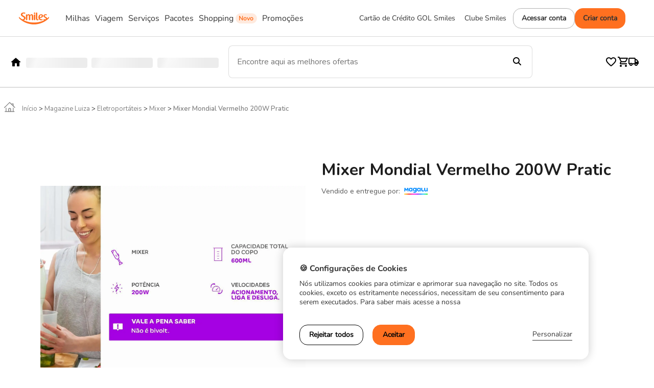

--- FILE ---
content_type: text/html; charset=utf-8
request_url: https://shoppingsmiles.com.br/magazineluiza/mixer-mondial-vermelho-200w-pratic/2344186
body_size: 9685
content:
<!DOCTYPE html><html lang="pt-br"><head><link rel="preconnect" href="https://fonts.gstatic.com" crossorigin="">
  <base href="/">
  <script type="text/javascript">
    if (window) {
      document.head.innerHTML = '<base href="' + window.location.pathname.replace(/^(\/[a-z0-9]{2}[-_][a-z0-9]{2}(?=\/|$))?.*/i, "$1/") + '">' + document.head.innerHTML;
      window['_app_base'] = window.location.pathname.replace(/^(\/[a-z0-9]{2}[-_][a-z0-9]{2}(?=\/|$))?.*/i, "$1/");
    }
  </script>

  <!-- Trkme fingerprint -->
  <script src="https://trkme.bigdatacorp.com.br/lib/trcklibiframe.min.js" type="text/javascript"></script>
  <!-- End Trkme fingerprint -->

  <!-- B2E Identity-->
  <script src="https://identity.b2egroup.com.br/Identity/v1.11.1/b2e.identity.min.js " type="text/javascript"></script>
  <!-- End B2E Identity-->

  <style type="text/css">@font-face{font-family:'Material Icons';font-style:normal;font-weight:400;src:url(https://fonts.gstatic.com/s/materialicons/v145/flUhRq6tzZclQEJ-Vdg-IuiaDsNcIhQ8tQ.woff2) format('woff2');}.material-icons{font-family:'Material Icons';font-weight:normal;font-style:normal;font-size:24px;line-height:1;letter-spacing:normal;text-transform:none;display:inline-block;white-space:nowrap;word-wrap:normal;direction:ltr;-webkit-font-feature-settings:'liga';-webkit-font-smoothing:antialiased;}</style>

  <meta charset="utf-8">
  <title>  Shopping Smiles</title>
  <meta charset="utf-8">
  <meta name="viewport" content="width=device-width, initial-scale=1.0, maximum-scale=5.0">
  <meta http-equiv="X-UA-Compatible" content="IE=Edge">
  <meta http-equiv="Cache-Control" content="no-cache, no-store, must-revalidate">
  <meta http-equiv="Pragma" content="no-cache">
  <meta http-equiv="Expires" content="0">

  <!-- <link rel="icon" type="image/x-icon" href="favicon.ico"> -->
  <style>
    .loader,
    .loader:after {
      border-radius: 50%;
      width: 10em;
      height: 10em;
    }

    .loader {
      margin: 60px auto;
      font-size: 10px;
      position: relative;
      text-indent: -9999em;
      border-top: 1.1em solid rgb(206 206 206 / 20%);
      border-right: 1.1em solid rgb(206 206 206 / 20%);
      border-bottom: 1.1em solid rgb(206 206 206 / 20%);
      border-left: 1.1em solid #cacaca;
      -webkit-transform: translateZ(0);
      -ms-transform: translateZ(0);
      transform: translateZ(0);
      -webkit-animation: load8 1.1s infinite linear;
      animation: load8 1.1s infinite linear;
    }

    @-webkit-keyframes load8 {
      0% {
        -webkit-transform: rotate(0deg);
        transform: rotate(0deg);
      }

      100% {
        -webkit-transform: rotate(360deg);
        transform: rotate(360deg);
      }
    }

    @keyframes load8 {
      0% {
        -webkit-transform: rotate(0deg);
        transform: rotate(0deg);
      }

      100% {
        -webkit-transform: rotate(360deg);
        transform: rotate(360deg);
      }
    }
  </style>
<style>@import"https://fonts.googleapis.com/css2?family=Open+Sans:wght@300;400&display=swap";@import"https://fonts.googleapis.com/css2?family=Inter:wght@400;500;700&display=swap";@import"https://fonts.googleapis.com/css?family=Nunito:wght@400;500;700&display=swap";@import"https://fonts.googleapis.com/css2?family=Roboto:wght@400;500;700&display=swap";@import"https://fonts.googleapis.com/css2?family=Fira+Sans:wght@100;200;300;400;500;600;700;800&display=swap";@import"https://fonts.googleapis.com/css2?family=Barlow:ital,wght@0,300;0,500;0,600;0,700;1,400&display=swap";:root{--blue:#007bff;--indigo:#6610f2;--purple:#6f42c1;--pink:#e83e8c;--red:#dc3545;--orange:#fd7e14;--yellow:#ffc107;--green:#28a745;--teal:#20c997;--cyan:#17a2b8;--white:#fff;--gray:#6c757d;--gray-dark:#343a40;--primary:#007bff;--secondary:#6c757d;--success:#28a745;--info:#17a2b8;--warning:#ffc107;--danger:#dc3545;--light:#f8f9fa;--dark:#343a40;--breakpoint-xs:0;--breakpoint-sm:576px;--breakpoint-md:768px;--breakpoint-lg:992px;--breakpoint-xl:1200px;--font-family-sans-serif:-apple-system,BlinkMacSystemFont,"Segoe UI",Roboto,"Helvetica Neue",Arial,"Noto Sans","Liberation Sans",sans-serif,"Apple Color Emoji","Segoe UI Emoji","Segoe UI Symbol","Noto Color Emoji";--font-family-monospace:SFMono-Regular,Menlo,Monaco,Consolas,"Liberation Mono","Courier New",monospace}*,:after,:before{box-sizing:border-box}html{font-family:sans-serif;line-height:1.15;-webkit-text-size-adjust:100%;-webkit-tap-highlight-color:transparent}body{margin:0;font-family:-apple-system,BlinkMacSystemFont,Segoe UI,Roboto,Helvetica Neue,Arial,Noto Sans,Liberation Sans,sans-serif,"Apple Color Emoji","Segoe UI Emoji",Segoe UI Symbol,"Noto Color Emoji";font-size:1rem;font-weight:400;line-height:1.5;color:#212529;text-align:left;background-color:#fff}@media print{*,:after,:before{text-shadow:none!important;box-shadow:none!important}@page{size:a3}body{min-width:992px!important}}:root{--fa-style-family-classic:"Font Awesome 6 Free";--fa-font-solid:normal 900 1em/1 "Font Awesome 6 Free"}@font-face{font-family:"Font Awesome 6 Free";font-style:normal;font-weight:900;font-display:block;src:url(fa-solid-900.ee6983981ffcbb41.woff2) format("woff2"),url(fa-solid-900.7a5aa5abd625137f.ttf) format("truetype")}:root{--fa-style-family-classic:"Font Awesome 6 Free";--fa-font-regular:normal 400 1em/1 "Font Awesome 6 Free"}@font-face{font-family:"Font Awesome 6 Free";font-style:normal;font-weight:400;font-display:block;src:url(fa-regular-400.849b82e233cfe2f9.woff2) format("woff2"),url(fa-regular-400.bd1cf947e4932a4d.ttf) format("truetype")}:root{--fa-style-family-brands:"Font Awesome 6 Brands";--fa-font-brands:normal 400 1em/1 "Font Awesome 6 Brands"}@font-face{font-family:"Font Awesome 6 Brands";font-style:normal;font-weight:400;font-display:block;src:url(fa-brands-400.86ee2658f0f3b5a5.woff2) format("woff2"),url(fa-brands-400.8eaf0c8893de015e.ttf) format("truetype")}@font-face{font-family:Roboto;font-style:normal;font-weight:400;src:url(roboto-v20-latin-regular.3fcebf7bc3463bdf.eot);src:local("Roboto"),local("Roboto-Regular"),url(roboto-v20-latin-regular.3fcebf7bc3463bdf.eot?#iefix) format("embedded-opentype"),url(roboto-v20-latin-regular.1e2d4d3a272629cd.woff2) format("woff2"),url(roboto-v20-latin-regular.7e4a045b9373d9c1.woff) format("woff"),url(roboto-v20-latin-regular.61bd5a131bd793c1.ttf) format("truetype"),url(roboto-v20-latin-regular.e6bed6ae46b33512.svg#Roboto) format("svg")}@font-face{font-family:Roboto;font-style:normal;font-weight:500;src:url(roboto-v20-latin-500.54a611fad0a80cfe.eot);src:local("Roboto Medium"),local("Roboto-Medium"),url(roboto-v20-latin-500.54a611fad0a80cfe.eot?#iefix) format("embedded-opentype"),url(roboto-v20-latin-500.1dfbc3dbf815e3f3.woff2) format("woff2"),url(roboto-v20-latin-500.e21fe97fd2329ff7.woff) format("woff"),url(roboto-v20-latin-500.b854c920ec7bbfec.ttf) format("truetype"),url(roboto-v20-latin-500.9eddb24c23437697.svg#Roboto) format("svg")}@font-face{font-family:SourceSansProRegular;src:url(SourceSansPro-Regular.7c58efee1bf88637.ttf)}html{margin:0;height:100%;font-size:16px;overflow-y:scroll}body{background-color:var(--corBackground);font-family:SourceSansProRegular,sans-serif;font-weight:400;min-height:100%}@charset "UTF-8";:root{--animate-duration:1s;--animate-delay:1s;--animate-repeat:1}</style><link rel="stylesheet" href="styles.9413ed3f5eb5e79a.css" media="print" onload="this.media='all'"><noscript><link rel="stylesheet" href="styles.9413ed3f5eb5e79a.css"></noscript><style ng-transition="serverApp">[_nghost-sc286] :root{font-size:100%}</style><meta name="description" content="Conheça o programa de pontos! Você acumula pontos em suas compras e pode trocá-los por diversos produtos. Compre, acumule e troque!"><link type="image/x-icon" rel="shortcut icon" href="https://arquivos.shoppingsmiles.com.br/galeria/instancia/logos/icon-shoppingsmiles.png"><style ng-transition="serverApp">[_nghost-sc591]{display:block;padding-bottom:1rem}  mkt-imagens-produto lib-dynamically-img .img-fluid{max-height:466px!important;max-width:312px!important}.m04[_ngcontent-sc591]{padding:0 4em!important}.detalhes-produto-container[_ngcontent-sc591]{background-color:transparent;border-bottom:1px solid #e9e9e9;padding:0 4em!important;max-height:623px}.detalhes-produto-container[_ngcontent-sc591]   .col-acumulo[_ngcontent-sc591]{padding-bottom:25px!important;max-height:623px}.breadcrumb-content[_ngcontent-sc591]{background-color:#fff;padding:1px;color:#828282;font-size:13px}.breadcrumb-content[_ngcontent-sc591]     lib-breadcrumb .div-container{margin-top:0rem!important;margin-bottom:.5rem!important;margin-left:-.5rem!important;padding-left:0rem!important;padding-top:1rem}.breadcrumb-content[_ngcontent-sc591]     lib-breadcrumb .div-container .col-12{padding-left:0!important}.breadcrumb-content[_ngcontent-sc591]     lib-breadcrumb .div-container .col-12 a, .breadcrumb-content[_ngcontent-sc591]     lib-breadcrumb .div-container .col-12 span.link{color:#828282;font-family:Roboto;font-size:.8rem}.count-novo[_ngcontent-sc591]{color:#333;border-color:#333;padding:7px 18px;border:1px solid #ddd;margin:0!important}[_nghost-sc591]     lib-select-sku{width:100%}[_nghost-sc591]     lib-select-sku select{border-radius:5px;background-color:#fff;padding:.69rem 1rem;color:#828282;height:auto;border:1px solid #828282;-webkit-appearance:none;height:46px;width:100%;background-image:linear-gradient(45deg,transparent 50%,#414550 50%),linear-gradient(135deg,#414550 50%,transparent 50%);background-position:calc(100% - 20px) calc(1em + 2px),calc(100% - 15px) calc(1em + 2px),100% 0;background-size:5px 5px,5px 5px,2.5em 2.5em;background-repeat:no-repeat}[_nghost-sc591]     lib-calc-frete label{color:#2b2b2b;font-weight:600}[_nghost-sc591]     lib-calc-frete .frete-wrapper{height:auto}[_nghost-sc591]     lib-calc-frete .form-control{border-radius:5px;background-color:#fff;padding:.69rem 1rem;color:#828282;height:auto;max-width:100%;margin-right:11px}[_nghost-sc591]     lib-calc-frete .btn-frete{background-color:#414550;font-weight:600;width:5rem;padding:.7rem 4rem}.imagem-container[_ngcontent-sc591]{background-color:#fff;padding-top:.9rem;padding-bottom:1.5rem;max-height:534px}.detalhes-container[_ngcontent-sc591]{padding:1rem 0;background-color:#fafafa;padding-bottom:0;height:100%;max-height:100%}.detalhes-container[_ngcontent-sc591]   .col-detalhes-container[_ngcontent-sc591]{margin-bottom:16px!important}.nome-produto[_ngcontent-sc591], .nome-produto-margin[_ngcontent-sc591]{font-size:22px;margin-bottom:0;display:block;font-weight:400;display:-webkit-box;color:#2b2b2b;-webkit-line-clamp:3;-webkit-box-orient:vertical;overflow:hidden;text-overflow:ellipsis}.nome-produto[_ngcontent-sc591]{height:77px}.produto-margin[_ngcontent-sc591]{margin-bottom:32px}.label-opcoes[_ngcontent-sc591]{color:#2b2b2b!important;font-size:18px!important;font-weight:600!important}.valores-wrapper[_ngcontent-sc591]{margin-bottom:1.5rem}.form-label[_ngcontent-sc591]{color:#2b2b2b;font-size:18px;font-weight:600;padding:0}.formulario-wrapper[_ngcontent-sc591]{display:flex;flex-wrap:wrap}.formulario-wrapper[_ngcontent-sc591]   .sku-wrapper[_ngcontent-sc591]{flex:1 0 140px;position:relative;margin-bottom:1.5rem}.formulario-wrapper[_ngcontent-sc591]   .select-sku[_ngcontent-sc591]{position:relative}.col-buttons-content[_ngcontent-sc591]{display:flex}.col-buttons-content[_ngcontent-sc591]   .buttons-content[_ngcontent-sc591]{margin-bottom:0!important;margin-top:1.5rem!important;display:flex;align-items:flex-end}.col-buttons-content[_ngcontent-sc591]   .btn-modalidade[_ngcontent-sc591]{font-size:16px;font-weight:600!important;height:47px!important;padding:0!important;margin-bottom:0!important}.col-buttons-content[_ngcontent-sc591]   .btn-line[_ngcontent-sc591]{font-size:16px;font-weight:600!important;height:47px!important;padding:0!important;flex-basis:106px!important;margin-bottom:0!important}.descricao-wrapper[_ngcontent-sc591]     h6{font-size:1.2rem}.separador[_ngcontent-sc591]{height:-moz-fit-content;height:fit-content;background-color:#fff;border-top:1px solid #e0e0e0;margin-top:1rem}.separador[_ngcontent-sc591]   .span-separador[_ngcontent-sc591]{font-weight:700;font-size:1rem;position:relative;top:-12px;padding:0 .6rem;background-color:#fff}@media (min-width: 992px){.detalhes-container[_ngcontent-sc591]{padding-top:0}.detalhes-produto-container[_ngcontent-sc591]{max-height:inherit;padding:0!important}.detalhes-produto-container[_ngcontent-sc591]   .col-acumulo[_ngcontent-sc591]{max-height:inherit}.detalhes-produto-container[_ngcontent-sc591], .detalhes-container[_ngcontent-sc591]{background-color:#fff}.imagem-container[_ngcontent-sc591]{border:1px solid rgba(209,209,209,.25);border-radius:5px;padding:2rem;padding-bottom:2em}.detalhes-container[_ngcontent-sc591]{display:flex;flex-wrap:wrap}.nome-produto[_ngcontent-sc591]{color:#2b2b2b;font-size:22px;height:97px;font-weight:600}.separador-esquerdo[_ngcontent-sc591]{border-right:1px solid #d1d1d1;padding-right:33px}.separador-direito[_ngcontent-sc591]{padding-left:40px!important;min-height:238px!important}.separador-direito[_ngcontent-sc591]   .formulario-wrapper[_ngcontent-sc591]{margin-right:0!important}.formulario-wrapper[_ngcontent-sc591]   .form-label[_ngcontent-sc591]{display:block}.descricao-container[_ngcontent-sc591]{max-width:90%;margin:auto;margin-top:1.5rem;border:1px solid #e9e9e9;border-radius:10px;background-color:#fff;padding:1.5rem;max-height:150px;overflow:hidden;position:relative}.descricao-container[_ngcontent-sc591]   .descricao-wrapper[_ngcontent-sc591]{max-height:calc(150px - 3.2rem);overflow:hidden}.descricao-container[_ngcontent-sc591]   .show-more-button[_ngcontent-sc591]{box-shadow:none;position:absolute;right:10px;bottom:0;font-weight:16px}.descricao-container.showMore[_ngcontent-sc591], .descricao-container.showMore[_ngcontent-sc591]   .descricao-wrapper[_ngcontent-sc591]{max-height:100%}}@media (max-width: 1314px){.col-acumulo[_ngcontent-sc591]{padding-left:0!important;padding-right:0!important}.col-buttons-content[_ngcontent-sc591]{padding-left:21px!important}}@media (max-width: 1000px){  mkt-imagens-produto lib-dynamically-img .img-fluid{max-height:inherit!important;max-width:inherit!important}.detalhes-produto-container[_ngcontent-sc591]{max-height:inherit;padding:0!important}.detalhes-produto-container[_ngcontent-sc591]   .col-acumulo[_ngcontent-sc591]{max-height:inherit}.detalhes-container[_ngcontent-sc591]   .col-detalhes-container[_ngcontent-sc591]{height:auto!important}.nome-produto[_ngcontent-sc591]{font-size:20px;font-weight:400;margin-bottom:0!important;line-height:25px}.imagem-container[_ngcontent-sc591]{max-height:inherit!important;height:100%}.col-buttons-content[_ngcontent-sc591]{padding-left:15px!important;padding-right:15px!important}.col-buttons-content[_ngcontent-sc591]   .btn-modalidade[_ngcontent-sc591]{font-size:18px!important;height:50px!important}.col-buttons-content[_ngcontent-sc591]   .btn-line[_ngcontent-sc591]{font-size:18px!important;flex-basis:100%!important;margin-top:12px!important;height:50px!important}.descricao-wrapper[_ngcontent-sc591]     h6{font-size:16px!important}.descricao-wrapper[_ngcontent-sc591]     p{font-size:16px!important}}@media (max-width: 992px){.buttons-content[_ngcontent-sc591]   .btn[_ngcontent-sc591]{margin-bottom:1rem}.detalhes-container[_ngcontent-sc591]{padding-left:10px;padding-right:10px}.descricao-container[_ngcontent-sc591]{padding-left:25px;padding-right:25px}}@media (max-width: 1193px){.btn-left[_ngcontent-sc591], .btn-center[_ngcontent-sc591], .btn-right[_ngcontent-sc591]{width:32px!important}}@media (max-width: 991px){.vendido-por-wrapper[_ngcontent-sc591]   lib-dynamically-img[_ngcontent-sc591]{max-width:100px}.btn-left[_ngcontent-sc591]{width:44px!important}.btn-center[_ngcontent-sc591]{width:40px!important}.btn-right[_ngcontent-sc591]{width:44px!important}.breadcrumb-content[_ngcontent-sc591]     lib-breadcrumb .div-container{margin-left:.5rem!important}lib-texto-qtd-parcelas[_ngcontent-sc591]{font-size:20px}}.div-frete-incluso[_ngcontent-sc591]{text-align:left;margin-top:.5em;margin-bottom:.5em;height:1.5em}.div-frete-incluso[_ngcontent-sc591]   .span-frete-incluso[_ngcontent-sc591]{border:1.5px solid #19AFF0;border-radius:5px;padding:.1em .7em;color:#19aff0!important;font-weight:700;font-size:14px;font-family:SourceSansProRegular,sans-serif!important}[_nghost-sc591]     .div-btn-quant .alert-main>div.arrow:after{border-bottom-color:red}[_nghost-sc591]     .div-btn-quant .alert-main{background-color:red;right:0!important;left:0!important;position:absolute;top:80px!important;width:100%!important}.modalidades[_ngcontent-sc591]   .selected[_ngcontent-sc591]{background-color:#00f}</style><style ng-transition="serverApp">.text[_ngcontent-sc151]{display:inline-block}.spinner-content[_ngcontent-sc151]{display:flex;justify-content:center;align-items:center}</style></head>

<body style="opacity: 0;">
  <mkt-root _nghost-sc286="" ng-version="15.2.10" ng-server-context="ssr"><!----><!----><router-outlet _ngcontent-sc286=""></router-outlet><mkt-header-footer-template _nghost-sc282=""><!----><main _ngcontent-sc282="" class="pb-2"><router-outlet _ngcontent-sc282=""></router-outlet><mkt-detalhe-produto-marketplace _nghost-sc591=""><!----><!----><!----><!----><!----><!----><!----><!----><!----><!----><!----><!----><!----><!----><!----><!----><!----><!----><!----><!----><!----><!----><!----><!----><!----><!----><!----><!----><!----><!----><gc-loading-spinner _ngcontent-sc591="" class="d-block mt-4" _nghost-sc151=""><div _ngcontent-sc151="" class="spinner-content mb-2 mt-2"><div _ngcontent-sc151="" role="status" class="spinner-border mr-2"></div><span _ngcontent-sc151="" class="text"> CARREGANDO_PRODUTO... </span></div></gc-loading-spinner><!----><!----><!----></mkt-detalhe-produto-marketplace><!----></main><!----></mkt-header-footer-template><!----><!----></mkt-root>
<script src="polyfills.746dca434d70d146.js" type="module"></script><script src="scripts.83054b3511a10833.js" defer=""></script><script src="main.f21e8dbd4b6434dc.js" type="module"></script>


<script id="serverApp-state" type="application/json">{&q;G.json.https://service.shoppingsmiles.com.br/instancias/getTheme?&q;:{&q;body&q;:{&q;code&q;:200,&q;message&q;:&q;OK&q;,&q;body&q;:{&q;idInstancia&q;:1,&q;nome&q;:&q;Shopping Smiles&q;,&q;codigo&q;:&q;shoppingsmiles&q;,&q;dominio&q;:&q;com.br&q;,&q;subdominio&q;:&q;shoppingsmiles&q;,&q;logo&q;:&q;shoppingsmiles.png&q;,&q;segmentoPadrao&q;:&q;PADRAO&q;,&q;canalPadrao&q;:&q;Site&q;,&q;cor1&q;:&q;#FF7020&q;,&q;cor2&q;:&q;#663399&q;,&q;cor3&q;:&q;#000000&q;,&q;modalidadeInstancias&q;:[{&q;idModalidadeInstancia&q;:3,&q;modalidade&q;:{&q;idModalidade&q;:3,&q;nome&q;:&q;RESGATE&q;},&q;useCategoriaCatalogo&q;:true,&q;useChaordic&q;:false,&q;useB2e&q;:false,&q;ativo&q;:true,&q;flFreteMoeda&q;:true},{&q;idModalidadeInstancia&q;:2,&q;modalidade&q;:{&q;idModalidade&q;:2,&q;nome&q;:&q;ACUMULO&q;},&q;useCategoriaCatalogo&q;:false,&q;useChaordic&q;:false,&q;useB2e&q;:false,&q;ativo&q;:true},{&q;idModalidadeInstancia&q;:5,&q;modalidade&q;:{&q;idModalidade&q;:5,&q;nome&q;:&q;RESGATE_SEM_PASSIVO&q;},&q;useCategoriaCatalogo&q;:false,&q;useChaordic&q;:false,&q;useB2e&q;:false,&q;ativo&q;:false}],&q;permitirDeslogado&q;:false,&q;labelMoeda&q;:&q;R$&q;,&q;labelPonto&q;:&q;valor milhas&q;,&q;labelPontoSingular&q;:&q;valor milha&q;,&q;tipoArredondamentoPontos&q;:&q;UP&q;,&q;configuracao&q;:{&q;name&q;:&q;shoppingsmiles&q;,&q;subdominios&q;:[&q;shoppingsmiles&q;],&q;title&q;:&q;Shopping Smiles&q;,&q;itensConfiguracao&q;:{&q;analytics&q;:[{&q;nome&q;:&q;idTagueamentoCliente&q;,&q;valor&q;:&q;GTM-56N6CS&q;},{&q;nome&q;:&q;idTagueamentoGopoints&q;,&q;valor&q;:&q;GTM-WCQZZ6X6&q;},{&q;nome&q;:&q;idAnalytics&q;},{&q;nome&q;:&q;gtmConfiguration&q;,&q;valor&q;:&q;CADASTRA&q;},{&q;nome&q;:&q;hasTestAB&q;,&q;valor&q;:&q;true&q;}],&q;componentes&q;:[{&q;nome&q;:&q;header&q;,&q;valor&q;:&q;HeaderShoppingsmiles&q;},{&q;nome&q;:&q;resumoCarrinhoFlutuante&q;,&q;valor&q;:&q;ResumoCarrinhoFlutuanteSacola&q;},{&q;nome&q;:&q;cardProduto&q;,&q;valor&q;:&q;CardProdutoMouseHover&q;},{&q;nome&q;:&q;detalheProduto&q;,&q;valor&q;:&q;DetalheLayoutColunaUnica&q;},{&q;nome&q;:&q;infoClubeTransferencia&q;,&q;valor&q;:&q;InfoClubeTransferenciaUnico&q;},{&q;nome&q;:&q;meusPedidos&q;,&q;valor&q;:&q;meusPedidosListaDetalhe&q;},{&q;nome&q;:&q;filterVertical&q;,&q;valor&q;:&q;VerticalFilterModalidadeMilhas&q;},{&q;nome&q;:&q;resumoResgate&q;,&q;valor&q;:&q;ResumoResgateEsquerda&q;},{&q;nome&q;:&q;carrinhoLayout&q;,&q;valor&q;:&q;CarrinhoShoppingSmiles&q;},{&q;nome&q;:&q;possoAjudarPage&q;,&q;valor&q;:&q;ShoppingsmilesPossoAjudarComponent&q;},{&q;nome&q;:&q;listaItens&q;,&q;valor&q;:&q;ListaItensFornecedor&q;},{&q;nome&q;:&q;tipoDetalhePagamento&q;,&q;valor&q;:&q;modal-mobile&q;},{&q;nome&q;:&q;modeloSeloDescontoDetalheProduto&q;,&q;valor&q;:&q;modelo-pequeno-fixo&q;},{&q;nome&q;:&q;modeloSeloDesconto&q;,&q;valor&q;:&q;modelo-pequeno-fixo&q;},{&q;nome&q;:&q;loginAdm&q;,&q;valor&q;:&q;LoginSmiles&q;},{&q;componente&q;:&q;script&q;,&q;nome&q;:&q;scriptCookie1&q;,&q;valores&q;:[&q;src;https://cdn.cookielaw.org/scripttemplates/otSDKStub.js&q;,&q;data-domain-script;018e3416-c947-7771-bf38-76d8eb014ecb&q;,&q;type;text/javascript&q;,&q;charset;UTF-8&q;]},{&q;componente&q;:&q;script&q;,&q;nome&q;:&q;scriptCookie2&q;,&q;valores&q;:[&q;text;function OptanonWrapper() { }&q;,&q;type;text/javascript&q;]}],&q;urls&q;:[{&q;nome&q;:&q;webBackend&q;,&q;valor&q;:&q;//service.shoppingsmiles.com.br&q;},{&q;nome&q;:&q;s3_endpoint&q;,&q;valor&q;:&q;https://arquivos.shoppingsmiles.com.br/&q;},{&q;nome&q;:&q;amazon_s3_endpoint_instancia&q;,&q;valor&q;:&q;https://arquivos.shoppingsmiles.com.br/galeria/instancia/logos/&q;},{&q;nome&q;:&q;urlLoginExterno&q;,&q;valor&q;:&q;https://www.smiles.com.br/login?product=smiles-shopping&a;t=true&a;redirect=false&q;},{&q;nome&q;:&q;urlLoginAdmClube&q;},{&q;nome&q;:&q;urlClube&q;,&q;valor&q;:&q;https://www.smiles.com.br/clube-smiles&q;},{&q;nome&q;:&q;urlExternaMeusPedidos&q;,&q;valor&q;:&q;https://shopping.smiles.com.br/account#/orders&q;},{&q;nome&q;:&q;urlAdmLoginExterno&q;,&q;valor&q;:&q;https://myapps.microsoft.com/signin/d85a4df6-8297-442a-9501-3abbdd08bca2?tenatId=60fd783c-fa48-4af7-9416-f06a227cadf6&q;},{&q;nome&q;:&q;urlAdmLogoutExterno&q;,&q;valor&q;:&q;https://login.microsoftonline.com/c9381b5e-6eac-4a3a-b620-44a6d98aa113/oauth2/v2.0/logout?client_id={CLIENT_ID}&a;post_logout_redirect_uri={REDIRECT_URL}&q;},{&q;nome&q;:&q;urlInternaPedidos&q;,&q;valor&q;:&q;/dados-usuario/outros-pedidos&q;}],&q;smartHint&q;:[{&q;nome&q;:&q;shCode&q;,&q;valor&q;:&q;SH-277414&q;},{&q;nome&q;:&q;urlJavaScriptSmartHint&q;,&q;valor&q;:&q;https://static.smarthint.co/Scripts/i/SmartHintTrack.min.js&q;}],&q;textos&q;:[{&q;nome&q;:&q;textoBotaoAcumulo&q;,&q;valor&q;:&q;Comprar agora&q;},{&q;nome&q;:&q;textoBotaoResgate&q;,&q;valor&q;:&q;Comprar agora&q;},{&q;nome&q;:&q;textoBotaoTransferencia&q;,&q;valor&q;:&q;Transferir agora&q;},{&q;nome&q;:&q;textoInformacaoClube&q;,&q;valor&q;:&q;Texto de clube Smiles&q;},{&q;nome&q;:&q;textoFreteDinheiroCarrinho&q;,&q;valor&q;:&q;Pagar em dinheiro&q;},{&q;nome&q;:&q;textoMaisOpcoesPagamento&q;,&q;valor&q;:&q;Ver opções&q;},{&q;nome&q;:&q;textoVitrineBtn&q;,&q;valor&q;:&q;VER_MAIS_PRODUTOS&q;},{&q;nome&q;:&q;textoDescricaoModalidadeAcumulo&q;,&q;valor&q;:&q;PRODUTO_COMPRE_JUNTE_PONTOS&q;},{&q;nome&q;:&q;textoPontosAcumularDetalhamentoPedido&q;,&q;valor&q;:&q;VALOR_MILHAS_JUNTAR&q;}],&q;flags&q;:[{&q;nome&q;:&q;navegacaoAberta&q;,&q;valor&q;:&q;true&q;},{&q;nome&q;:&q;exibeDetalhePagamento&q;,&q;valor&q;:&q;true&q;},{&q;nome&q;:&q;loginExterno&q;,&q;valor&q;:&q;true&q;},{&q;nome&q;:&q;usaCardHibrido&q;,&q;valor&q;:&q;false&q;},{&q;nome&q;:&q;exibirPreviewImagensDetalheProduto&q;,&q;valor&q;:&q;true&q;},{&q;nome&q;:&q;exibirPopupAutenticacao&q;,&q;valor&q;:&q;false&q;},{&q;nome&q;:&q;iniciaOrdenacaoVazio&q;,&q;valor&q;:&q;false&q;},{&q;nome&q;:&q;exibirTermoAceite&q;,&q;valor&q;:&q;true&q;},{&q;nome&q;:&q;exibirAplicarPromoCode&q;,&q;valor&q;:&q;true&q;},{&q;nome&q;:&q;exibirFreteNaEtapaEntrega&q;,&q;valor&q;:&q;true&q;},{&q;nome&q;:&q;usaTecladoVirtual&q;,&q;valor&q;:&q;true&q;},{&q;nome&q;:&q;exibirFavoritos&q;,&q;valor&q;:&q;true&q;},{&q;nome&q;:&q;usaCardHibrido&q;,&q;valor&q;:&q;true&q;},{&q;nome&q;:&q;hideArrowsSwiperCarousel&q;,&q;valor&q;:&q;false&q;},{&q;nome&q;:&q;limparCarrinhoEtapaResgate&q;,&q;valor&q;:&q;false&q;},{&q;nome&q;:&q;exibirSeloDesconto&q;,&q;valor&q;:&q;true&q;},{&q;nome&q;:&q;usaSeloDescontoDetalheProduto&q;,&q;valor&q;:&q;false&q;},{&q;nome&q;:&q;usaScrollInfinito&q;,&q;valor&q;:&q;true&q;},{&q;nome&q;:&q;usarCorPadraoModalidade&q;,&q;valor&q;:&q;false&q;},{&q;nome&q;:&q;admExibirColunaBonusPlanoClube&q;,&q;valor&q;:&q;true&q;},{&q;nome&q;:&q;cookieExterno&q;,&q;valor&q;:&q;true&q;},{&q;nome&q;:&q;cookieExterno&q;,&q;valor&q;:&q;true&q;},{&q;nome&q;:&q;usaSmartHint&q;,&q;valor&q;:&q;true&q;}],&q;services&q;:null,&q;estilos&q;:[{&q;nome&q;:&q;fontePrincipal&q;,&q;valor&q;:&q;Nunito, -apple-system, BlinkMacSystemFont, avenir next, avenir,       helvetica neue, helvetica, ubuntu, roboto, noto, segoe ui, arial, sans-serif&q;},{&q;nome&q;:&q;posicaoBotoesVitrine&q;,&q;valor&q;:&q;button-superior&q;},{&q;nome&q;:&q;botaoQuantidadeClass&q;,&q;valor&q;:&q;border-none&q;},{&q;nome&q;:&q;corBackground&q;,&q;valor&q;:&q;#ffffff&q;},{&q;nome&q;:&q;fontePrincipal&q;,&q;valor&q;:&q;Nunito, -apple-system, BlinkMacSystemFont, avenir next, avenir,helvetica neue, helvetica, ubuntu, roboto, noto, segoe ui, arial, sans-serif&q;},{&q;componente&q;:&q;seloTextoStyle&q;,&q;nome&q;:&q;background-color&q;,&q;valor&q;:&q;#ffffff&q;},{&q;componente&q;:&q;seloTextoStyle&q;,&q;nome&q;:&q;color&q;,&q;valor&q;:&q;#000000&q;},{&q;nome&q;:&q;posicaoBotoesBanner&q;,&q;valor&q;:&q;navigation-botton&q;},{&q;nome&q;:&q;posicaoPaginationVitrine&q;,&q;valor&q;:&q;pagination-botton&q;},{&q;nome&q;:&q;posicaoPaginationBanner&q;,&q;valor&q;:&q;pagination-under&q;},{&q;nome&q;:&q;exibirBotoesVitrine&q;,&q;valor&q;:&q;desk&q;},{&q;nome&q;:&q;exibirBotoesBanner&q;,&q;valor&q;:&q;mobile&q;},{&q;nome&q;:&q;exibirPaginationVitrine&q;,&q;valor&q;:&q;desk|mobile&q;},{&q;nome&q;:&q;exibirPaginationBanner&q;,&q;valor&q;:&q;desk&q;},{&q;nome&q;:&q;estiloBotoes&q;,&q;valor&q;:&q;transparente&q;},{&q;componente&q;:&q;buttonMostrarMaisStyle&q;,&q;nome&q;:&q;background-color&q;,&q;valor&q;:&q;var(--corPrimaria)&q;},{&q;componente&q;:&q;buttonMostrarMaisStyle&q;,&q;nome&q;:&q;color&q;,&q;valor&q;:&q;#000000&q;},{&q;componente&q;:&q;buttonMostrarMaisStyle&q;,&q;nome&q;:&q;border&q;,&q;valor&q;:&q;var(--corPrimaria)&q;},{&q;componente&q;:&q;buttonMostrarMaisStyle&q;,&q;nome&q;:&q;font-weight&q;,&q;valor&q;:&q;700&q;},{&q;componente&q;:&q;buttonMostrarMaisStyle&q;,&q;nome&q;:&q;height&q;,&q;valor&q;:&q;64px&q;},{&q;componente&q;:&q;buttonMostrarMaisStyle&q;,&q;nome&q;:&q;width&q;,&q;valor&q;:&q;264px&q;},{&q;nome&q;:&q;faqIconeExpandirPerunta&q;,&q;valor&q;:&q;fa-plus&q;},{&q;nome&q;:&q;faqIconeRecolherPergunta&q;,&q;valor&q;:&q;fa-minus&q;},{&q;componente&q;:&q;buttonStyle&q;,&q;nome&q;:&q;background-color&q;,&q;valor&q;:&q;var(--corPrimaria)&q;},{&q;componente&q;:&q;buttonStyle&q;,&q;nome&q;:&q;color&q;,&q;valor&q;:&q;#000000&q;},{&q;componente&q;:&q;buttonStyle&q;,&q;nome&q;:&q;font-weight&q;,&q;valor&q;:&q;600&q;},{&q;componente&q;:&q;botaoClube&q;,&q;nome&q;:&q;color&q;,&q;valor&q;:&q;#FFFFFF&q;},{&q;componente&q;:&q;botaoClube&q;,&q;nome&q;:&q;background-color&q;,&q;valor&q;:&q;#663399&q;},{&q;nome&q;:&q;corButtonFavoritoVazado&q;,&q;valor&q;:&q;corTerciaria&q;},{&q;nome&q;:&q;corButtonFavoritoPreenchido&q;,&q;valor&q;:&q;corTerciaria&q;},{&q;nome&q;:&q;estiloBotaoInstancia&q;,&q;valor&q;:&q;semi-round&q;}],&q;logos&q;:[{&q;nome&q;:&q;logo&q;,&q;valor&q;:&q;logo-shoppingsmiles.png&q;},{&q;nome&q;:&q;logoFooter&q;,&q;valor&q;:&q;logo-footer-shoppingsmiles.png&q;},{&q;nome&q;:&q;favicon&q;,&q;valor&q;:&q;icon-shoppingsmiles.png&q;},{&q;nome&q;:&q;miles&q;,&q;valor&q;:&q;miles.svg&q;}],&q;parametros&q;:[{&q;nome&q;:&q;modalidadeInicioFiltroVertical&q;,&q;valor&q;:&q;RESGATE&q;},{&q;nome&q;:&q;listaCdsFornecedorNaoExibirHeader&q;,&q;valores&q;:[&q;assinaturaclubesmiles&q;]},{&q;nome&q;:&q;termosDeCompra&q;,&q;valor&q;:&q;termos_e_condicoes_shoppingsmiles.pdf&q;},{&q;nome&q;:&q;oAuthClientId&q;,&q;valor&q;:&q;6e771ec9-517b-4c3b-87ab-044b7c25c5ab&q;}]},&q;menus&q;:[{&q;nome&q;:&q;lista&q;,&q;componente&q;:&q;menuMobileIcons&q;,&q;submenus&q;:[{&q;icone&q;:&q;location_on.svg&q;,&q;url&q;:&q;/enderecos&q;,&q;label&q;:&q;Meus endereços&q;},{&q;icone&q;:&q;headset_mic.svg&q;,&q;url&q;:&q;https://www.smiles.com.br/fale-com-a-gente&q;,&q;label&q;:&q;Fale com a gente&q;}]},{&q;nome&q;:&q;card&q;,&q;componente&q;:&q;menuMobileIcons&q;,&q;submenus&q;:[{&q;icone&q;:&q;profile.svg&q;,&q;url&q;:&q;https://www.smiles.com.br/group/guest/minha-conta&q;,&q;label&q;:&q;Minha conta&q;},{&q;icone&q;:&q;local_shipping.svg&q;,&q;url&q;:&q;/dados-usuario/meus-pedidos&q;,&q;label&q;:&q;Meus pedidos&q;},{&q;icone&q;:&q;tag_sales.svg&q;,&q;url&q;:&q;https://www.smiles.com.br/mfe/promocao?_gl=1*1mluioi*_gcl_au*MTc4OTgwOTk1Mi4xNzM5MjA4NzE5*_ga*MTMzNTAwMDQ4OC4xNzIzMjA1MDU0*_ga_L25DPPG37X*MTc0MDc2NjcwMC40LjEuMTc0MDc2ODE2NC41MS4wLjE1NjcwNjcwMjc.*_ga_BBTY3LETEV*MTc0MDc2NjcwMC40LjEuMTc0MDc2ODE2NC4wLjAuMA..*_ga_RKK9RY0KXM*MTc0MDc2Njg2MC40LjEuMTc0MDc2ODE2NC41OC4wLjA&q;,&q;label&q;:&q;Promoções&q;},{&q;icone&q;:&q;favoritos_preenchido.svg&q;,&q;url&q;:&q;/favoritos&q;,&q;label&q;:&q;Favoritos&q;}]}],&q;rotas&q;:[{&q;name&q;:&q;home&q;,&q;authGuard&q;:false},{&q;name&q;:&q;login&q;,&q;authGuard&q;:false},{&q;name&q;:&q;login-adm&q;,&q;authGuard&q;:false},{&q;name&q;:&q;autenticar&q;,&q;authGuard&q;:false},{&q;name&q;:&q;search&q;,&q;authGuard&q;:false},{&q;name&q;:&q;detalhe-produto&q;,&q;authGuard&q;:false},{&q;name&q;:&q;fornecedor&q;,&q;authGuard&q;:false},{&q;name&q;:&q;resgate&q;,&q;authGuard&q;:true},{&q;name&q;:&q;enderecos&q;,&q;authGuard&q;:true},{&q;name&q;:&q;meus-pedidos&q;,&q;authGuard&q;:true},{&q;name&q;:&q;esqueci-minha-senha&q;,&q;authGuard&q;:false},{&q;name&q;:&q;minha-conta&q;,&q;authGuard&q;:true},{&q;name&q;:&q;meus-cashbacks&q;,&q;authGuard&q;:true},{&q;name&q;:&q;extrato&q;,&q;authGuard&q;:true},{&q;name&q;:&q;dados-usuario&q;,&q;authGuard&q;:true},{&q;name&q;:&q;categoria&q;,&q;authGuard&q;:false},{&q;name&q;:&q;descontos&q;,&q;authGuard&q;:false},{&q;name&q;:&q;parceiro-cashback&q;,&q;authGuard&q;:false},{&q;name&q;:&q;sobre&q;,&q;authGuard&q;:false},{&q;name&q;:&q;comprar-pontos&q;,&q;authGuard&q;:false},{&q;name&q;:&q;use-pontos&q;,&q;authGuard&q;:false},{&q;name&q;:&q;ganhe-pontos&q;,&q;authGuard&q;:false},{&q;name&q;:&q;comprar-pontos&q;,&q;authGuard&q;:false},{&q;name&q;:&q;fale-conosco&q;,&q;authGuard&q;:true},{&q;name&q;:&q;ganhar-pontos&q;,&q;authGuard&q;:false},{&q;name&q;:&q;trocar-pontos&q;,&q;authGuard&q;:false},{&q;name&q;:&q;compre-pontos&q;,&q;authGuard&q;:false},{&q;name&q;:&q;hotsite&q;,&q;authGuard&q;:false},{&q;name&q;:&q;outros-pedidos&q;,&q;authGuard&q;:true},{&q;name&q;:&q;faq&q;,&q;authGuard&q;:false},{&q;name&q;:&q;confirmacao-abertura-ocorrencia&q;,&q;authGuard&q;:true},{&q;name&q;:&q;cancelar-itens&q;,&q;authGuard&q;:true},{&q;name&q;:&q;acompanhar-solicitacao&q;,&q;authGuard&q;:true},{&q;name&q;:&q;efetuar-troca&q;,&q;authGuard&q;:true},{&q;name&q;:&q;confirmar-cancelamento&q;,&q;authGuard&q;:true},{&q;name&q;:&q;nota-fiscal&q;,&q;authGuard&q;:true}],&q;buscaHibrida&q;:[{&q;texto&q;:&q;Use seus pontos&q;,&q;modalidade&q;:&q;RESGATE&q;,&q;nonTipoProduto&q;:&q;CASHBACK_EXTERNO&q;,&q;url&q;:&q;/search?termo=&l;nomeTermo/&g;&a;page=1&a;modalidade=rs&a;categorias=&a;tipoProduto=&a;nonTipoProduto=&q;},{&q;texto&q;:&q;Ganhe pontos&q;,&q;modalidade&q;:&q;ACUMULO&q;,&q;nonTipoProduto&q;:&q;CASHBACK_EXTERNO;COMPRA_PONTOS&q;,&q;url&q;:&q;/search?termo=&l;nomeTermo/&g;&a;page=1&a;modalidade=ac&a;categorias=&a;tipoProduto=&a;nonTipoProduto=&q;},{&q;texto&q;:&q;Parceiro de descontos&q;,&q;modalidade&q;:&q;RESGATE&q;,&q;tipoProduto&q;:&q;DESCONTO&q;,&q;url&q;:&q;/search?termo=&l;nomeTermo/&g;&a;page=1&a;modalidade=rs&a;categorias=&a;tipoProduto=DESCONTO&a;nonTipoProduto=&q;},{&q;texto&q;:&q;Parceiro de cashback&q;,&q;modalidade&q;:&q;ACUMULO&q;,&q;tipoProduto&q;:&q;CASHBACK_EXTERNO&q;,&q;url&q;:&q;/search?termo=&l;nomeTermo/&g;&a;page=1&a;modalidade=ac&a;categorias=&a;tipoProduto=CASHBACK_EXTERNO&a;nonTipoProduto=&q;}],&q;versao&q;:&q;v.6.0.19.00&q;,&q;versaoAdm&q;:&q;v.6.0.19.00&q;,&q;categoriaEFornecedorConfiguracao&q;:[{&q;fornecedor&q;:&q;accor&q;,&q;itensConfiguracao&q;:[{&q;componente&q;:&q;valorRecebido&q;,&q;nome&q;:&q;sufixo&q;,&q;valor&q;:&q;ALL&q;},{&q;componente&q;:&q;valorRecebido&q;,&q;nome&q;:&q;tipoExibicao&q;,&q;valor&q;:&q;PONTOS&q;},{&q;componente&q;:&q;fornecedorDesk&q;,&q;nome&q;:&q;exibeFiltroCategoriasVertical&q;,&q;valor&q;:&q;false&q;}]},{&q;fornecedor&q;:&q;valeCombustivelShell&q;,&q;itensConfiguracao&q;:[{&q;componente&q;:&q;valorRecebido&q;,&q;nome&q;:&q;sufixo&q;,&q;valor&q;:&q;MOEDA&q;},{&q;componente&q;:&q;valorRecebido&q;,&q;nome&q;:&q;tipoExibicao&q;,&q;valor&q;:&q;MOEDA&q;},{&q;componente&q;:&q;cardProdutoTransferencia&q;,&q;nome&q;:&q;listaValores&q;,&q;valor&q;:&q;50, 100, 150&q;},{&q;componente&q;:&q;fornecedorDesk&q;,&q;nome&q;:&q;exibeFiltroCategoriasVertical&q;,&q;valor&q;:&q;false&q;}]},{&q;fornecedor&q;:&q;premmia&q;,&q;itensConfiguracao&q;:[{&q;componente&q;:&q;valorRecebido&q;,&q;nome&q;:&q;sufixo&q;,&q;valor&q;:&q;MOEDA&q;},{&q;componente&q;:&q;valorRecebido&q;,&q;nome&q;:&q;tipoExibicao&q;,&q;valor&q;:&q;MOEDA&q;},{&q;componente&q;:&q;cardProdutoTransferencia&q;,&q;nome&q;:&q;listaValores&q;,&q;valor&q;:&q;50, 100, 150&q;},{&q;componente&q;:&q;fornecedorDesk&q;,&q;nome&q;:&q;exibeFiltroCategoriasVertical&q;,&q;valor&q;:&q;false&q;}]},{&q;fornecedor&q;:&q;transferenciakmv&q;,&q;itensConfiguracao&q;:[{&q;componente&q;:&q;valorRecebido&q;,&q;nome&q;:&q;sufixo&q;,&q;valor&q;:&q;MOEDA&q;},{&q;componente&q;:&q;valorRecebido&q;,&q;nome&q;:&q;tipoExibicao&q;,&q;valor&q;:&q;MOEDA&q;},{&q;componente&q;:&q;fornecedorDesk&q;,&q;nome&q;:&q;exibeFiltroCategoriasVertical&q;,&q;valor&q;:&q;false&q;}]},{&q;categoria&q;:&q;milhas-do-bem&q;,&q;itensConfiguracao&q;:[{&q;componente&q;:&q;fornecedorDesk&q;,&q;nome&q;:&q;exibeFiltroCategoriasVertical&q;,&q;valor&q;:&q;false&q;}]}]},&q;isEnderecoObrigatorioEmail&q;:true,&q;url&q;:&q;//shoppingsmiles.com.br&q;,&q;nomeClube&q;:&q;CLUBE&q;,&q;parametroQtdMaxPermitidaItensCarrinho&q;:8,&q;carrinhoAbandonado&q;:false,&q;language&q;:&q;pt-BR&q;,&q;validaCartao&q;:true,&q;pesoArquivoBanner&q;:&q;1048576&q;,&q;numCasasArredondamento&q;:0,&q;tipoIntegracaoEndereco&q;:&q;CAYENNE&q;,&q;cdPais&q;:&q;BRASIL&q;,&q;useRecaptcha&q;:false,&q;produtoTodasModalidades&q;:&q;1&q;,&q;loginExternoAdmAtivo&q;:false,&q;acaoPromocionalUseProdutosExternos&q;:true,&q;permitirNovaSolicitacaoEstorno&q;:true,&q;possuiCdCancelamentoTransacao&q;:true,&q;faleConoscoUsaFluxoResposta&q;:true,&q;temDuplaAutenticacaoLoginCliente&q;:false,&q;temAutoCancelamento&q;:true}},&q;headers&q;:{},&q;status&q;:200,&q;statusText&q;:&q;OK&q;,&q;url&q;:&q;https://service.shoppingsmiles.com.br/instancias/getTheme&q;,&q;responseType&q;:&q;json&q;},&q;G.json.https://service.shoppingsmiles.com.br/fornecedor/ativos?comProdutos=true&q;:{&q;body&q;:[{&q;idFornecedor&q;:360,&q;nome&q;:&q;ALL – Accor Live Limitless&q;,&q;razaoSocial&q;:&q;ALL – Accor Live Limitless&q;,&q;imagemLogo&q;:&q;fornecedor0accor.png&q;,&q;ativo&q;:true,&q;codigoFornecedor&q;:&q;accor&q;,&q;tipoLoja&q;:&q;MONGODB&q;,&q;avulso&q;:false,&q;produtoTransferencia&q;:true,&q;hasResgate&q;:true,&q;hasAcumulo&q;:false,&q;nomeExibicaoCampos&q;:{&q;nome&q;:&q;Fornecedor&q;},&q;temDuplaCustodiaPendente&q;:false},{&q;idFornecedor&q;:628,&q;nome&q;:&q;Assinatura Clube Smiles&q;,&q;razaoSocial&q;:&q;Assinatura Clube Smiles&q;,&q;imagemLogo&q;:&q;fornecedor0assinaturaclubesmiles.png&q;,&q;ativo&q;:true,&q;codigoFornecedor&q;:&q;assinaturaclubesmiles&q;,&q;tipoLoja&q;:&q;MONGODB&q;,&q;avulso&q;:false,&q;produtoTransferencia&q;:false,&q;hasResgate&q;:false,&q;hasAcumulo&q;:true,&q;nomeExibicaoCampos&q;:{&q;nome&q;:&q;Fornecedor&q;},&q;temDuplaCustodiaPendente&q;:false},{&q;idFornecedor&q;:87,&q;nome&q;:&q;Camicado&q;,&q;razaoSocial&q;:&q;Camicado&q;,&q;imagemLogo&q;:&q;fornecedor0camicado.png&q;,&q;ativo&q;:true,&q;codigoFornecedor&q;:&q;camicado&q;,&q;tipoLoja&q;:&q;GALLARDO&q;,&q;avulso&q;:false,&q;produtoTransferencia&q;:false,&q;nomeAvatar&q;:&q;avatar0camicado.png&q;,&q;hasResgate&q;:true,&q;hasAcumulo&q;:true,&q;nomeExibicaoCampos&q;:{&q;nome&q;:&q;Fornecedor&q;},&q;temDuplaCustodiaPendente&q;:false},{&q;idFornecedor&q;:4,&q;nome&q;:&q;Casas Bahia&q;,&q;razaoSocial&q;:&q;CNOVA COMERCIO ELETRONICO S/A&q;,&q;imagemLogo&q;:&q;fornecedor0casasbahia.png&q;,&q;ativo&q;:true,&q;codigoFornecedor&q;:&q;casasbahia&q;,&q;tipoLoja&q;:&q;GALLARDO&q;,&q;avulso&q;:false,&q;produtoTransferencia&q;:false,&q;nomeAvatar&q;:&q;avatar0casasbahia.png&q;,&q;hasResgate&q;:true,&q;hasAcumulo&q;:true,&q;nomeExibicaoCampos&q;:{&q;nome&q;:&q;Fornecedor&q;},&q;temDuplaCustodiaPendente&q;:false},{&q;idFornecedor&q;:709,&q;nome&q;:&q;Diageo&q;,&q;razaoSocial&q;:&q;Diageo &q;,&q;imagemLogo&q;:&q;fornecedor0satelitalsatelitaldiageo.png&q;,&q;ativo&q;:true,&q;codigoFornecedor&q;:&q;satelitaldiageo&q;,&q;tipoLoja&q;:&q;GALLARDO&q;,&q;avulso&q;:false,&q;produtoTransferencia&q;:false,&q;nomeAvatar&q;:&q;avatar0satelitaldiageo.png&q;,&q;hasResgate&q;:true,&q;hasAcumulo&q;:true,&q;nomeExibicaoCampos&q;:{&q;nome&q;:&q;Fornecedor&q;},&q;temDuplaCustodiaPendente&q;:false},{&q;idFornecedor&q;:648,&q;nome&q;:&q;Época Cosméticos&q;,&q;razaoSocial&q;:&q;Época Cosméticos&q;,&q;imagemLogo&q;:&q;fornecedor0epocacosmeticos.png&q;,&q;ativo&q;:true,&q;codigoFornecedor&q;:&q;epocaCosmeticos&q;,&q;tipoLoja&q;:&q;GALLARDO&q;,&q;avulso&q;:false,&q;produtoTransferencia&q;:false,&q;nomeAvatar&q;:&q;avatar0epocaCosmeticos.png&q;,&q;hasResgate&q;:true,&q;hasAcumulo&q;:false,&q;nomeExibicaoCampos&q;:{&q;nome&q;:&q;Fornecedor&q;},&q;temDuplaCustodiaPendente&q;:false},{&q;idFornecedor&q;:2,&q;nome&q;:&q;Extra&q;,&q;razaoSocial&q;:&q;CNOVA COMERCIO ELETRONICO S/A&q;,&q;imagemLogo&q;:&q;fornecedor0extra.png&q;,&q;ativo&q;:true,&q;codigoFornecedor&q;:&q;extra&q;,&q;tipoLoja&q;:&q;GALLARDO&q;,&q;avulso&q;:false,&q;produtoTransferencia&q;:false,&q;nomeAvatar&q;:&q;avatar0extra.png&q;,&q;hasResgate&q;:true,&q;hasAcumulo&q;:true,&q;nomeExibicaoCampos&q;:{&q;nome&q;:&q;Fornecedor&q;},&q;temDuplaCustodiaPendente&q;:false},{&q;idFornecedor&q;:6,&q;nome&q;:&q;Fast Shop&q;,&q;razaoSocial&q;:&q;FAST SHOP S/A&q;,&q;imagemLogo&q;:&q;fornecedor0fastshop.png&q;,&q;ativo&q;:true,&q;codigoFornecedor&q;:&q;fastshop&q;,&q;tipoLoja&q;:&q;GALLARDO&q;,&q;avulso&q;:false,&q;produtoTransferencia&q;:false,&q;nomeAvatar&q;:&q;avatar0fastshop.png&q;,&q;hasResgate&q;:true,&q;hasAcumulo&q;:false,&q;nomeExibicaoCampos&q;:{&q;nome&q;:&q;Fornecedor&q;},&q;temDuplaCustodiaPendente&q;:false},{&q;idFornecedor&q;:710,&q;nome&q;:&q;Havanna&q;,&q;razaoSocial&q;:&q;GP HAVANNA&q;,&q;imagemLogo&q;:&q;fornecedor0satelitalhavanna.png&q;,&q;ativo&q;:true,&q;codigoFornecedor&q;:&q;satelitalhavanna&q;,&q;tipoLoja&q;:&q;GALLARDO&q;,&q;avulso&q;:false,&q;produtoTransferencia&q;:false,&q;nomeAvatar&q;:&q;avatar0satelitalhavanna.png&q;,&q;hasResgate&q;:true,&q;hasAcumulo&q;:true,&q;nomeExibicaoCampos&q;:{&q;nome&q;:&q;Fornecedor&q;},&q;temDuplaCustodiaPendente&q;:false},{&q;idFornecedor&q;:714,&q;nome&q;:&q;KMV&q;,&q;razaoSocial&q;:&q;KMV&q;,&q;imagemLogo&q;:&q;fornecedor0transferenciakmv.png&q;,&q;ativo&q;:true,&q;codigoFornecedor&q;:&q;transferenciakmv&q;,&q;tipoLoja&q;:&q;MONGODB&q;,&q;avulso&q;:false,&q;produtoTransferencia&q;:true,&q;nomeAvatar&q;:&q;avatar0transferenciakmv.png&q;,&q;hasResgate&q;:true,&q;hasAcumulo&q;:false,&q;nomeExibicaoCampos&q;:{&q;nome&q;:&q;Fornecedor&q;},&q;temDuplaCustodiaPendente&q;:false},{&q;idFornecedor&q;:5,&q;nome&q;:&q;Magazine Luiza&q;,&q;razaoSocial&q;:&q;MAGAZINE LUIZA S/A&q;,&q;imagemLogo&q;:&q;fornecedor0magazineluiza.png&q;,&q;ativo&q;:true,&q;codigoFornecedor&q;:&q;magazineluiza&q;,&q;tipoLoja&q;:&q;GALLARDO&q;,&q;avulso&q;:false,&q;produtoTransferencia&q;:false,&q;nomeAvatar&q;:&q;avatar0magazineluiza.png&q;,&q;hasResgate&q;:true,&q;hasAcumulo&q;:true,&q;nomeExibicaoCampos&q;:{&q;nome&q;:&q;Fornecedor&q;},&q;temDuplaCustodiaPendente&q;:false},{&q;idFornecedor&q;:711,&q;nome&q;:&q;Natura&q;,&q;razaoSocial&q;:&q;GP NATURA&q;,&q;imagemLogo&q;:&q;fornecedor0satelitalnatura.png&q;,&q;ativo&q;:true,&q;codigoFornecedor&q;:&q;satelitalnatura&q;,&q;tipoLoja&q;:&q;GALLARDO&q;,&q;avulso&q;:false,&q;produtoTransferencia&q;:false,&q;nomeAvatar&q;:&q;avatar0satelitalnatura.png&q;,&q;hasResgate&q;:true,&q;hasAcumulo&q;:true,&q;nomeExibicaoCampos&q;:{&q;nome&q;:&q;Fornecedor&q;},&q;temDuplaCustodiaPendente&q;:false},{&q;idFornecedor&q;:189,&q;nome&q;:&q;Netshoes&q;,&q;razaoSocial&q;:&q;Netshoes&q;,&q;imagemLogo&q;:&q;fornecedor0netshoes.png&q;,&q;ativo&q;:true,&q;codigoFornecedor&q;:&q;netshoes&q;,&q;tipoLoja&q;:&q;GALLARDO&q;,&q;avulso&q;:false,&q;produtoTransferencia&q;:false,&q;nomeAvatar&q;:&q;avatar0netshoes.png&q;,&q;hasResgate&q;:true,&q;hasAcumulo&q;:true,&q;nomeExibicaoCampos&q;:{&q;nome&q;:&q;Fornecedor&q;},&q;temDuplaCustodiaPendente&q;:false},{&q;idFornecedor&q;:10,&q;nome&q;:&q;Polishop&q;,&q;razaoSocial&q;:&q;Polishop&q;,&q;imagemLogo&q;:&q;fornecedor0polishop.png&q;,&q;ativo&q;:true,&q;codigoFornecedor&q;:&q;polishop&q;,&q;tipoLoja&q;:&q;GALLARDO&q;,&q;avulso&q;:false,&q;produtoTransferencia&q;:false,&q;nomeAvatar&q;:&q;avatar0polishop.png&q;,&q;hasResgate&q;:true,&q;hasAcumulo&q;:true,&q;nomeExibicaoCampos&q;:{&q;nome&q;:&q;Fornecedor&q;},&q;temDuplaCustodiaPendente&q;:false},{&q;idFornecedor&q;:3,&q;nome&q;:&q;Ponto Frio&q;,&q;razaoSocial&q;:&q;CNOVA COMERCIO ELETRONICO S/A&q;,&q;imagemLogo&q;:&q;fornecedor0pontofrio.png&q;,&q;ativo&q;:true,&q;codigoFornecedor&q;:&q;pontofrio&q;,&q;tipoLoja&q;:&q;GALLARDO&q;,&q;avulso&q;:false,&q;produtoTransferencia&q;:false,&q;nomeAvatar&q;:&q;avatar0pontofrio.png&q;,&q;hasResgate&q;:true,&q;hasAcumulo&q;:true,&q;nomeExibicaoCampos&q;:{&q;nome&q;:&q;Fornecedor&q;},&q;temDuplaCustodiaPendente&q;:false},{&q;idFornecedor&q;:708,&q;nome&q;:&q;Portal das Malas&q;,&q;razaoSocial&q;:&q;Portal das Malas&q;,&q;imagemLogo&q;:&q;fornecedor0portaldasmalas.png&q;,&q;ativo&q;:true,&q;codigoFornecedor&q;:&q;portaldasmalas&q;,&q;tipoLoja&q;:&q;GALLARDO&q;,&q;avulso&q;:false,&q;produtoTransferencia&q;:false,&q;nomeAvatar&q;:&q;avatar0portaldasmalas.png&q;,&q;hasResgate&q;:true,&q;hasAcumulo&q;:true,&q;nomeExibicaoCampos&q;:{&q;nome&q;:&q;Fornecedor&q;},&q;temDuplaCustodiaPendente&q;:false},{&q;idFornecedor&q;:646,&q;nome&q;:&q;Premmia&q;,&q;razaoSocial&q;:&q;Premmia&q;,&q;imagemLogo&q;:&q;fornecedor0premmia.png&q;,&q;ativo&q;:true,&q;codigoFornecedor&q;:&q;premmia&q;,&q;tipoLoja&q;:&q;MONGODB&q;,&q;avulso&q;:false,&q;produtoTransferencia&q;:true,&q;nomeAvatar&q;:&q;avatar0premmia.png&q;,&q;hasResgate&q;:true,&q;hasAcumulo&q;:false,&q;nomeExibicaoCampos&q;:{&q;nome&q;:&q;Fornecedor&q;},&q;temDuplaCustodiaPendente&q;:false},{&q;idFornecedor&q;:664,&q;nome&q;:&q;Rede Cruzada&q;,&q;razaoSocial&q;:&q;Rede Cruzada&q;,&q;imagemLogo&q;:&q;fornecedor02309241051269.png&q;,&q;ativo&q;:true,&q;codigoFornecedor&q;:&q;cruzada&q;,&q;tipoLoja&q;:&q;MONGODB&q;,&q;avulso&q;:true,&q;produtoTransferencia&q;:true,&q;hasResgate&q;:true,&q;hasAcumulo&q;:false,&q;nomeExibicaoCampos&q;:{&q;nome&q;:&q;Fornecedor&q;},&q;temDuplaCustodiaPendente&q;:false},{&q;idFornecedor&q;:398,&q;nome&q;:&q;Renner&q;,&q;razaoSocial&q;:&q;Renner&q;,&q;imagemLogo&q;:&q;fornecedor0renner.png&q;,&q;ativo&q;:true,&q;codigoFornecedor&q;:&q;renner&q;,&q;tipoLoja&q;:&q;GALLARDO&q;,&q;avulso&q;:false,&q;produtoTransferencia&q;:false,&q;nomeAvatar&q;:&q;avatar0renner.png&q;,&q;hasResgate&q;:true,&q;hasAcumulo&q;:true,&q;nomeExibicaoCampos&q;:{&q;nome&q;:&q;Fornecedor&q;},&q;temDuplaCustodiaPendente&q;:false},{&q;idFornecedor&q;:670,&q;nome&q;:&q;Resgate Fundação Dom Cabral&q;,&q;razaoSocial&q;:&q;Resgate Fundação Dom Cabral&q;,&q;imagemLogo&q;:&q;fornecedor02309241104554.png&q;,&q;ativo&q;:true,&q;codigoFornecedor&q;:&q;fdc&q;,&q;tipoLoja&q;:&q;MONGODB&q;,&q;avulso&q;:true,&q;produtoTransferencia&q;:false,&q;hasResgate&q;:true,&q;hasAcumulo&q;:false,&q;nomeExibicaoCampos&q;:{&q;nome&q;:&q;Fornecedor&q;},&q;temDuplaCustodiaPendente&q;:false},{&q;idFornecedor&q;:691,&q;nome&q;:&q;Resgate Instituto Proa&q;,&q;razaoSocial&q;:&q;Resgate Instituto Proa&q;,&q;imagemLogo&q;:&q;fornecedor02309241105322.png&q;,&q;ativo&q;:true,&q;codigoFornecedor&q;:&q;proa&q;,&q;tipoLoja&q;:&q;MONGODB&q;,&q;avulso&q;:true,&q;produtoTransferencia&q;:true,&q;hasResgate&q;:true,&q;hasAcumulo&q;:false,&q;nomeExibicaoCampos&q;:{&q;nome&q;:&q;Fornecedor&q;},&q;temDuplaCustodiaPendente&q;:false},{&q;idFornecedor&q;:676,&q;nome&q;:&q;Resgate Instituto Reação&q;,&q;razaoSocial&q;:&q;Resgate Instituto Reação&q;,&q;imagemLogo&q;:&q;fornecedor02309241105828.png&q;,&q;ativo&q;:true,&q;codigoFornecedor&q;:&q;institutoreacao&q;,&q;tipoLoja&q;:&q;MONGODB&q;,&q;avulso&q;:true,&q;produtoTransferencia&q;:true,&q;hasResgate&q;:true,&q;hasAcumulo&q;:false,&q;nomeExibicaoCampos&q;:{&q;nome&q;:&q;Fornecedor&q;},&q;temDuplaCustodiaPendente&q;:false},{&q;idFornecedor&q;:677,&q;nome&q;:&q;Resgate Junior Achievement&q;,&q;razaoSocial&q;:&q;Resgate Junior Achievement&q;,&q;imagemLogo&q;:&q;fornecedor02309241104432.png&q;,&q;ativo&q;:true,&q;codigoFornecedor&q;:&q;jabrasil&q;,&q;tipoLoja&q;:&q;MONGODB&q;,&q;avulso&q;:true,&q;produtoTransferencia&q;:true,&q;hasResgate&q;:true,&q;hasAcumulo&q;:false,&q;nomeExibicaoCampos&q;:{&q;nome&q;:&q;Fornecedor&q;},&q;temDuplaCustodiaPendente&q;:false},{&q;idFornecedor&q;:690,&q;nome&q;:&q;Resgate ONG Parceiros Voluntários&q;,&q;razaoSocial&q;:&q;Resgate ONG Parceiros Voluntários&q;,&q;imagemLogo&q;:&q;fornecedor02309241105106.png&q;,&q;ativo&q;:true,&q;codigoFornecedor&q;:&q;parceirosvoluntarios&q;,&q;tipoLoja&q;:&q;MONGODB&q;,&q;avulso&q;:true,&q;produtoTransferencia&q;:true,&q;hasResgate&q;:true,&q;hasAcumulo&q;:false,&q;nomeExibicaoCampos&q;:{&q;nome&q;:&q;Fornecedor&q;},&q;temDuplaCustodiaPendente&q;:false},{&q;idFornecedor&q;:645,&q;nome&q;:&q;Shell Box&q;,&q;razaoSocial&q;:&q;Shellbox&q;,&q;imagemLogo&q;:&q;fornecedor0shellbox.png&q;,&q;ativo&q;:true,&q;codigoFornecedor&q;:&q;valeCombustivelShell&q;,&q;tipoLoja&q;:&q;MONGODB&q;,&q;avulso&q;:false,&q;produtoTransferencia&q;:true,&q;hasResgate&q;:true,&q;hasAcumulo&q;:false,&q;nomeExibicaoCampos&q;:{&q;nome&q;:&q;Fornecedor&q;},&q;temDuplaCustodiaPendente&q;:false},{&q;idFornecedor&q;:712,&q;nome&q;:&q;Stanley PMI&q;,&q;razaoSocial&q;:&q;Stanley PMI&q;,&q;imagemLogo&q;:&q;fornecedor0satelitalstanleypmi.png&q;,&q;ativo&q;:true,&q;codigoFornecedor&q;:&q;satelitalstanleypmi&q;,&q;tipoLoja&q;:&q;GALLARDO&q;,&q;avulso&q;:false,&q;produtoTransferencia&q;:false,&q;nomeAvatar&q;:&q;avatar0satelitalstanleypmi.png&q;,&q;hasResgate&q;:true,&q;hasAcumulo&q;:true,&q;nomeExibicaoCampos&q;:{&q;nome&q;:&q;Fornecedor&q;},&q;temDuplaCustodiaPendente&q;:false},{&q;idFornecedor&q;:82,&q;nome&q;:&q;Top Store&q;,&q;razaoSocial&q;:&q;Top Store&q;,&q;imagemLogo&q;:&q;fornecedor0satelital.png&q;,&q;ativo&q;:true,&q;codigoFornecedor&q;:&q;satelital&q;,&q;tipoLoja&q;:&q;GALLARDO&q;,&q;avulso&q;:false,&q;produtoTransferencia&q;:false,&q;nomeAvatar&q;:&q;avatar0satelital.png&q;,&q;hasResgate&q;:true,&q;hasAcumulo&q;:true,&q;nomeExibicaoCampos&q;:{&q;nome&q;:&q;Fornecedor&q;},&q;temDuplaCustodiaPendente&q;:false},{&q;idFornecedor&q;:713,&q;nome&q;:&q;Tramontina&q;,&q;razaoSocial&q;:&q;GP TRAMONTINA&q;,&q;imagemLogo&q;:&q;fornecedor0satelitaltramontina.png&q;,&q;ativo&q;:true,&q;codigoFornecedor&q;:&q;satelitaltramontina&q;,&q;tipoLoja&q;:&q;GALLARDO&q;,&q;avulso&q;:false,&q;produtoTransferencia&q;:false,&q;nomeAvatar&q;:&q;avatar0satelitaltramontina.png&q;,&q;hasResgate&q;:true,&q;hasAcumulo&q;:true,&q;nomeExibicaoCampos&q;:{&q;nome&q;:&q;Fornecedor&q;},&q;temDuplaCustodiaPendente&q;:false},{&q;idFornecedor&q;:190,&q;nome&q;:&q;Zattini&q;,&q;razaoSocial&q;:&q;Zattini&q;,&q;imagemLogo&q;:&q;fornecedor0zattini.png&q;,&q;ativo&q;:true,&q;codigoFornecedor&q;:&q;zattini&q;,&q;tipoLoja&q;:&q;GALLARDO&q;,&q;avulso&q;:false,&q;produtoTransferencia&q;:false,&q;nomeAvatar&q;:&q;avatar0zattini.png&q;,&q;hasResgate&q;:true,&q;hasAcumulo&q;:true,&q;nomeExibicaoCampos&q;:{&q;nome&q;:&q;Fornecedor&q;},&q;temDuplaCustodiaPendente&q;:false}],&q;headers&q;:{},&q;status&q;:200,&q;statusText&q;:&q;OK&q;,&q;url&q;:&q;https://service.shoppingsmiles.com.br/fornecedor/ativos?comProdutos=true&q;,&q;responseType&q;:&q;json&q;}}</script></body></html>

--- FILE ---
content_type: text/css
request_url: https://static.smiler.com.br/bs-theme/css/smls-header-footer.min.css?v=0.55.279
body_size: 18478
content:
/** v: 0.110.797 */.smls-logos{position:relative;display:inline-block;background-size:contain;background-repeat:no-repeat;background-position:center center}.smls-logos b,.smls-logos strong{opacity:0}.smls-logos.smiles{min-width:60px;min-height:24px;background-image:url(../assets/logos/smiles/lg-smiles-orange.svg)}.smls-logos.smiles.black{background-image:url(../assets/logos/smiles/lg-smiles-black.svg)}.smls-logos.smiles.white{background-image:url(../assets/logos/smiles/lg-smiles-white.svg)}.smls-logos{position:relative;display:inline-block;background-size:contain;background-repeat:no-repeat;background-position:center center}.smls-logos b,.smls-logos strong{opacity:0}.smls-logos.smiles-slogan{min-width:100px;min-height:56px;background-image:url(../assets/logos/smiles/lg-smiles-slogan-orange.svg)}.smls-logos.smiles-slogan.white{background-image:url(../assets/logos/smiles/lg-smiles-slogan-white.svg)}.smls-logos.smiles-slogan.black{background-image:url(../assets/logos/smiles/lg-smiles-slogan-black.svg)}.smls-logos{position:relative;display:inline-block;background-size:contain;background-repeat:no-repeat;background-position:center center}.smls-logos b,.smls-logos strong{opacity:0}.smls-logos.smiles-symbol{min-width:40px;min-height:10px;background-image:url(../assets/logos/smiles/lg-smiles-symbol-orange.svg)}.smls-logos.smiles-symbol.white{background-image:url(../assets/logos/smiles/lg-smiles-symbol-white.svg)}.smls-logos.smiles-symbol.black{background-image:url(../assets/logos/smiles/lg-smiles-symbol-black.svg)}@font-face{font-family:'NunitoRegular';src:url(../fonts/Nunito/Nunito-Regular.ttf?v=20210512) format("truetype");font-display:swap}@font-face{font-family:'NunitoBold';src:url(../fonts/Nunito/Nunito-Bold.ttf?v=20210512) format("truetype");font-display:swap}@font-face{font-family:'NunitoLight';src:url(../fonts/Nunito/Nunito-Light.ttf?v=20210512) format("truetype");font-display:swap}@font-face{font-family:'NunitoSemiBold';src:url(../fonts/Nunito/Nunito-SemiBold.ttf?v=20210512) format("truetype");font-display:swap}@media only screen and (max-width: 768px){body{overflow-x:hidden}}#smls-hf-footer-default *,#smls-hf-header-default *{-webkit-font-smoothing:antialiased;-moz-osx-font-smoothing:grayscale;-webkit-box-sizing:border-box;box-sizing:border-box}#smls-hf-footer-default ul,#smls-hf-footer-default span,#smls-hf-footer-default p,#smls-hf-footer-default a,#smls-hf-footer-default label,#smls-hf-header-default ul,#smls-hf-header-default span,#smls-hf-header-default p,#smls-hf-header-default a,#smls-hf-header-default label{padding:0;margin:0;text-decoration:none}#smls-hf-footer-default li,#smls-hf-header-default li{list-style:none}#smls-hf-footer-default p,#smls-hf-header-default p{color:var(--smls-hf-black80)}#smls-hf-footer-default a:hover,#smls-hf-header-default a:hover{color:inherit}#smls-hf-footer-default .smls-hf-icon strong,#smls-hf-header-default .smls-hf-icon strong{display:none}#smls-hf-footer-default span[class*='badge-header'],#smls-hf-header-default span[class*='badge-header']{background-color:#ff7020;color:#fff;font-family:"NunitoRegular",Arial,sans-serif;text-transform:uppercase;border-radius:16px;padding:2px 16px 2px 15px;font-weight:700;font-size:12px;line-height:16px;display:inline;vertical-align:4px;margin-left:5px}#smls-hf-footer-default span[class*='badge-header-new'],#smls-hf-header-default span[class*='badge-header-new']{background:#000;color:#fff;font-size:12px;display:inline-block;line-height:18px;padding:0 5px;border-radius:8px;margin-left:6px;font-family:"NunitoBold","Arial Bold",sans-serif;text-transform:none;width:40px !important}#smls-hf-footer-default span[class*='badge-header-new']:hover,#smls-hf-header-default span[class*='badge-header-new']:hover{color:#fff}#smls-hf-footer-default div[class*='smls-hf-btn-hyperlink'],#smls-hf-footer-default a[class*='smls-hf-btn-hyperlink'],#smls-hf-footer-default li[class*='smls-hf-btn-hyperlink'],#smls-hf-header-default div[class*='smls-hf-btn-hyperlink'],#smls-hf-header-default a[class*='smls-hf-btn-hyperlink'],#smls-hf-header-default li[class*='smls-hf-btn-hyperlink']{color:var(--smls-hf-black95);width:-webkit-fit-content;width:-moz-fit-content;width:fit-content}#smls-hf-footer-default div[class*='smls-hf-btn-hyperlink'] a,#smls-hf-footer-default div[class*='smls-hf-btn-hyperlink'] span,#smls-hf-footer-default a[class*='smls-hf-btn-hyperlink'] a,#smls-hf-footer-default a[class*='smls-hf-btn-hyperlink'] span,#smls-hf-footer-default li[class*='smls-hf-btn-hyperlink'] a,#smls-hf-footer-default li[class*='smls-hf-btn-hyperlink'] span,#smls-hf-header-default div[class*='smls-hf-btn-hyperlink'] a,#smls-hf-header-default div[class*='smls-hf-btn-hyperlink'] span,#smls-hf-header-default a[class*='smls-hf-btn-hyperlink'] a,#smls-hf-header-default a[class*='smls-hf-btn-hyperlink'] span,#smls-hf-header-default li[class*='smls-hf-btn-hyperlink'] a,#smls-hf-header-default li[class*='smls-hf-btn-hyperlink'] span{display:-webkit-box;display:-ms-flexbox;display:flex;font-family:"NunitoBold","Arial Bold",sans-serif;color:inherit;opacity:1;-webkit-box-align:center;-ms-flex-align:center;align-items:center;letter-spacing:0px;font-size:16px;line-height:24px}#smls-hf-footer-default div[class*='smls-hf-btn-hyperlink'] a:hover,#smls-hf-footer-default div[class*='smls-hf-btn-hyperlink'] span:hover,#smls-hf-footer-default a[class*='smls-hf-btn-hyperlink'] a:hover,#smls-hf-footer-default a[class*='smls-hf-btn-hyperlink'] span:hover,#smls-hf-footer-default li[class*='smls-hf-btn-hyperlink'] a:hover,#smls-hf-footer-default li[class*='smls-hf-btn-hyperlink'] span:hover,#smls-hf-header-default div[class*='smls-hf-btn-hyperlink'] a:hover,#smls-hf-header-default div[class*='smls-hf-btn-hyperlink'] span:hover,#smls-hf-header-default a[class*='smls-hf-btn-hyperlink'] a:hover,#smls-hf-header-default a[class*='smls-hf-btn-hyperlink'] span:hover,#smls-hf-header-default li[class*='smls-hf-btn-hyperlink'] a:hover,#smls-hf-header-default li[class*='smls-hf-btn-hyperlink'] span:hover{color:inherit}#smls-hf-footer-default div[class*='smls-hf-btn-hyperlink'][class*='border'],#smls-hf-footer-default a[class*='smls-hf-btn-hyperlink'][class*='border'],#smls-hf-footer-default li[class*='smls-hf-btn-hyperlink'][class*='border'],#smls-hf-header-default div[class*='smls-hf-btn-hyperlink'][class*='border'],#smls-hf-header-default a[class*='smls-hf-btn-hyperlink'][class*='border'],#smls-hf-header-default li[class*='smls-hf-btn-hyperlink'][class*='border']{border:1px solid var(--smls-hf-black-border);border-radius:16px;height:40px}#smls-hf-footer-default div[class*='smls-hf-btn-hyperlink'][class*='border']>a,#smls-hf-footer-default div[class*='smls-hf-btn-hyperlink'][class*='border']>span,#smls-hf-footer-default a[class*='smls-hf-btn-hyperlink'][class*='border']>a,#smls-hf-footer-default a[class*='smls-hf-btn-hyperlink'][class*='border']>span,#smls-hf-footer-default li[class*='smls-hf-btn-hyperlink'][class*='border']>a,#smls-hf-footer-default li[class*='smls-hf-btn-hyperlink'][class*='border']>span,#smls-hf-header-default div[class*='smls-hf-btn-hyperlink'][class*='border']>a,#smls-hf-header-default div[class*='smls-hf-btn-hyperlink'][class*='border']>span,#smls-hf-header-default a[class*='smls-hf-btn-hyperlink'][class*='border']>a,#smls-hf-header-default a[class*='smls-hf-btn-hyperlink'][class*='border']>span,#smls-hf-header-default li[class*='smls-hf-btn-hyperlink'][class*='border']>a,#smls-hf-header-default li[class*='smls-hf-btn-hyperlink'][class*='border']>span{padding:11px 16px}#smls-hf-footer-default div[class*='smls-hf-btn-hyperlink'][class*='border']:hover,#smls-hf-footer-default a[class*='smls-hf-btn-hyperlink'][class*='border']:hover,#smls-hf-footer-default li[class*='smls-hf-btn-hyperlink'][class*='border']:hover,#smls-hf-header-default div[class*='smls-hf-btn-hyperlink'][class*='border']:hover,#smls-hf-header-default a[class*='smls-hf-btn-hyperlink'][class*='border']:hover,#smls-hf-header-default li[class*='smls-hf-btn-hyperlink'][class*='border']:hover{background-color:var(--smls-hf-black)}#smls-hf-footer-default div[class*='smls-hf-btn-hyperlink'][class*='border']:hover i::before,#smls-hf-footer-default a[class*='smls-hf-btn-hyperlink'][class*='border']:hover i::before,#smls-hf-footer-default li[class*='smls-hf-btn-hyperlink'][class*='border']:hover i::before,#smls-hf-header-default div[class*='smls-hf-btn-hyperlink'][class*='border']:hover i::before,#smls-hf-header-default a[class*='smls-hf-btn-hyperlink'][class*='border']:hover i::before,#smls-hf-header-default li[class*='smls-hf-btn-hyperlink'][class*='border']:hover i::before{-webkit-filter:invert(100%) brightness(200%);filter:invert(100%) brightness(200%)}#smls-hf-footer-default div[class*='smls-hf-btn-hyperlink'][class*='border']:hover span,#smls-hf-footer-default div[class*='smls-hf-btn-hyperlink'][class*='border']:hover a,#smls-hf-footer-default a[class*='smls-hf-btn-hyperlink'][class*='border']:hover span,#smls-hf-footer-default a[class*='smls-hf-btn-hyperlink'][class*='border']:hover a,#smls-hf-footer-default li[class*='smls-hf-btn-hyperlink'][class*='border']:hover span,#smls-hf-footer-default li[class*='smls-hf-btn-hyperlink'][class*='border']:hover a,#smls-hf-header-default div[class*='smls-hf-btn-hyperlink'][class*='border']:hover span,#smls-hf-header-default div[class*='smls-hf-btn-hyperlink'][class*='border']:hover a,#smls-hf-header-default a[class*='smls-hf-btn-hyperlink'][class*='border']:hover span,#smls-hf-header-default a[class*='smls-hf-btn-hyperlink'][class*='border']:hover a,#smls-hf-header-default li[class*='smls-hf-btn-hyperlink'][class*='border']:hover span,#smls-hf-header-default li[class*='smls-hf-btn-hyperlink'][class*='border']:hover a{color:var(--smls-hf-white)}#smls-hf-footer-default div[class*='smls-hf-btn-hyperlink'][class*='border'][class*='transparent'],#smls-hf-footer-default a[class*='smls-hf-btn-hyperlink'][class*='border'][class*='transparent'],#smls-hf-footer-default li[class*='smls-hf-btn-hyperlink'][class*='border'][class*='transparent'],#smls-hf-header-default div[class*='smls-hf-btn-hyperlink'][class*='border'][class*='transparent'],#smls-hf-header-default a[class*='smls-hf-btn-hyperlink'][class*='border'][class*='transparent'],#smls-hf-header-default li[class*='smls-hf-btn-hyperlink'][class*='border'][class*='transparent']{border:1px solid  transparent}#smls-hf-footer-default div[class*='smls-hf-btn-hyperlink'][class*='small'] a,#smls-hf-footer-default div[class*='smls-hf-btn-hyperlink'][class*='small'] span,#smls-hf-footer-default a[class*='smls-hf-btn-hyperlink'][class*='small'] a,#smls-hf-footer-default a[class*='smls-hf-btn-hyperlink'][class*='small'] span,#smls-hf-footer-default li[class*='smls-hf-btn-hyperlink'][class*='small'] a,#smls-hf-footer-default li[class*='smls-hf-btn-hyperlink'][class*='small'] span,#smls-hf-header-default div[class*='smls-hf-btn-hyperlink'][class*='small'] a,#smls-hf-header-default div[class*='smls-hf-btn-hyperlink'][class*='small'] span,#smls-hf-header-default a[class*='smls-hf-btn-hyperlink'][class*='small'] a,#smls-hf-header-default a[class*='smls-hf-btn-hyperlink'][class*='small'] span,#smls-hf-header-default li[class*='smls-hf-btn-hyperlink'][class*='small'] a,#smls-hf-header-default li[class*='smls-hf-btn-hyperlink'][class*='small'] span{letter-spacing:0.5px;font-size:14px;line-height:18px}#smls-hf-footer-default .smls-hf-paragraph,#smls-hf-header-default .smls-hf-paragraph{font-family:"NunitoRegular",Arial,sans-serif;font-size:16px;line-height:24px;letter-spacing:0px}#smls-hf-footer-default a,#smls-hf-header-default a{cursor:pointer;color:var(--smls-hf-black80)}#smls-hf-footer-default .smls-hf-heading-03,#smls-hf-header-default .smls-hf-heading-03{font-family:"NunitoSemiBold","Arial Bold",sans-serif;font-size:24px;line-height:32px;letter-spacing:-0.5px}#smls-hf-footer-default .smls-hf-heading-04,#smls-hf-header-default .smls-hf-heading-04{font-family:"NunitoSemiBold","Arial Bold",sans-serif;font-size:20px;line-height:26px;letter-spacing:-0.5px}#smls-hf-footer-default .smls-hf-heading-05,#smls-hf-header-default .smls-hf-heading-05{font-family:"NunitoBold","Arial Bold",sans-serif;font-size:18px;line-height:26px;letter-spacing:-0.5px}#smls-hf-footer-default .smls-hf-heading-06,#smls-hf-header-default .smls-hf-heading-06{font-family:"NunitoLight",Arial,sans-serif;font-size:18px;line-height:26px;letter-spacing:-0.5px}#smls-hf-footer-default .smls-hf-heading-exception,#smls-hf-header-default .smls-hf-heading-exception{font-family:"NunitoRegular",Arial,sans-serif;font-size:14px;line-height:16px;letter-spacing:0px}#smls-hf-footer-default .smls-hf-heading-small,#smls-hf-header-default .smls-hf-heading-small{font-family:"NunitoRegular",Arial,sans-serif;font-size:14px;line-height:26px;letter-spacing:0px}#smls-hf-footer-default .smls-hf-heading-very-small,#smls-hf-header-default .smls-hf-heading-very-small{font-family:"NunitoRegular",Arial,sans-serif;font-size:12px;line-height:20px;letter-spacing:0px}@media (min-width: 1240px){#smls-hf-footer-default i.arrow-black::before,#smls-hf-header-default i.arrow-black::before{-webkit-transition:-webkit-transform 0.25s;transition:-webkit-transform 0.25s;transition:transform 0.25s;transition:transform 0.25s, -webkit-transform 0.25s;-webkit-transform:rotate(180deg);-ms-transform:rotate(180deg);transform:rotate(180deg)}#smls-hf-footer-default i.arrow-black.smls-hf-rotate::before,#smls-hf-header-default i.arrow-black.smls-hf-rotate::before{-webkit-transition:-webkit-transform 0.25s;transition:-webkit-transform 0.25s;transition:transform 0.25s;transition:transform 0.25s, -webkit-transform 0.25s;-webkit-transform:rotate(0deg);-ms-transform:rotate(0deg);transform:rotate(0deg)}#smls-hf-footer-default .smls-hf *[class*='smls-hf-heading-'],#smls-hf-header-default .smls-hf *[class*='smls-hf-heading-']{letter-spacing:-0.5px;font-style:normal;color:var(--smls-hf-black80)}#smls-hf-footer-default .smls-hf-heading-03,#smls-hf-header-default .smls-hf-heading-03{font-family:"NunitoSemiBold","Arial Bold",sans-serif;font-size:32px;line-height:40px;letter-spacing:-1px}#smls-hf-footer-default .smls-hf-heading-04,#smls-hf-header-default .smls-hf-heading-04{font-family:"NunitoSemiBold","Arial Bold",sans-serif;font-size:24px;line-height:32px;letter-spacing:-0.5px}#smls-hf-footer-default .smls-hf-heading-05,#smls-hf-header-default .smls-hf-heading-05{font-family:"NunitoBold","Arial Bold",sans-serif;font-size:20px;line-height:32px;letter-spacing:-0.5px}#smls-hf-footer-default .smls-hf-heading-06,#smls-hf-header-default .smls-hf-heading-06{font-family:"NunitoLight",Arial,sans-serif;font-size:20px;line-height:32px;letter-spacing:-0.5px}}:root{--smls-hf-primary: #FF7020;--smls-hf-white: #FFFFFF;--smls-hf-white95: #F2F2F2;--smls-hf-white60: #999999;--smls-hf-black: #000000;--smls-hf-black-border: #0000004d;--smls-hf-black80: #333333;--smls-hf-black95: #0f0f0e;--smls-hf-black60: #666666;--smls-hf-black60-border: #66666640;--smls-hf-blackout: rgba(0, 0, 0, 0.6);--smls-hf-transparent: transparent}#smls-hf-footer-default{background-color:var(--smls-hf-white)}#smls-hf-footer-default .smls-hf p[class*="smls-hf-heading"]{color:var(--smls-hf-black80)}#smls-hf-footer-default .smls-hf-accordion{overflow:hidden;display:-webkit-box;display:-ms-flexbox;display:flex;-webkit-box-orient:vertical;-webkit-box-direction:normal;-ms-flex-direction:column;flex-direction:column;padding-bottom:40px}#smls-hf-footer-default .smls-hf-accordion .arrow-black{font-size:12px}#smls-hf-footer-default .smls-hf-accordion .arrow-black::before{-webkit-transform:rotate(180deg);-ms-transform:rotate(180deg);transform:rotate(180deg);-webkit-transition:all 0.4s;transition:all 0.4s}#smls-hf-footer-default .smls-hf-accordion ul{overflow:hidden;max-height:0;-webkit-transition:all 0.5s;transition:all 0.5s}#smls-hf-footer-default .smls-hf-accordion ul li{padding-top:16px}#smls-hf-footer-default .smls-hf-accordion input{display:none;visibility:hidden;pointer-events:none;position:absolute;opacity:0;z-index:-1}#smls-hf-footer-default .smls-hf-accordion label{cursor:pointer}#smls-hf-footer-default .smls-hf-accordion label::before{display:none}#smls-hf-footer-default .smls-hf-accordion label::after{display:none}#smls-hf-footer-default .smls-hf-accordion input:checked ~ label .arrow-black::before{-webkit-transition:all 0.4s;transition:all 0.4s;-webkit-transform:rotate(0deg);-ms-transform:rotate(0deg);transform:rotate(0deg)}#smls-hf-footer-default .smls-hf-accordion input:checked ~ ul{-webkit-transition:all 0.5s;transition:all 0.5s;max-height:100vh}#smls-hf-footer-default .smls-hf-block-inital{display:-webkit-box;display:-ms-flexbox;display:flex;-webkit-box-orient:vertical;-webkit-box-direction:normal;-ms-flex-direction:column;flex-direction:column;background:white}@media (min-width: 1240px){#smls-hf-footer-default .smls-hf-block-inital{-webkit-box-orient:horizontal;-webkit-box-direction:normal;-ms-flex-direction:row;flex-direction:row}}#smls-hf-footer-default .smls-hf-block-inital>div{padding:56px 24px;border-bottom:1px solid #44444440}@media (min-width: 1240px){#smls-hf-footer-default .smls-hf-block-inital>div{border-bottom:none;padding:0}}#smls-hf-footer-default .smls-hf-block-inital>div>.smls-hf-btn-hyperlink{margin-top:36px}#smls-hf-footer-default .smls-hf-block-inital-gol .smls-hf-heading-04{margin-bottom:16px}#smls-hf-footer-default .smls-hf-block-inital-gol .smls-hf-heading-06{margin-bottom:16px}#smls-hf-footer-default .smls-hf-block-inital-gol .smls-hf-icon.logo-gol{font-size:42px}#smls-hf-footer-default .smls-hf-block-inital-gol .smls-hf-icon.logo-gol::before{margin:10px 0 32px 0}#smls-hf-footer-default .smls-hf-block-inital-create .smls-hf-heading-04{margin-bottom:16px}#smls-hf-footer-default .smls-hf-block-inital-create .smls-hf-heading-06{margin-bottom:36px}#smls-hf-footer-default .smls-hf .smls-hf-btn-hyperlink a{display:none}#smls-hf-footer-default .smls-hf-block-faq{display:-webkit-box;display:-ms-flexbox;display:flex;-webkit-box-orient:vertical;-webkit-box-direction:normal;-ms-flex-direction:column;flex-direction:column;padding:56px 24px;border-bottom:1px solid #44444440;background:white}@media (min-width: 1240px){#smls-hf-footer-default .smls-hf-block-faq{-webkit-box-orient:horizontal;-webkit-box-direction:normal;-ms-flex-direction:row;flex-direction:row}}@media (min-width: 1240px){#smls-hf-footer-default .smls-hf-block-faq{border-bottom:none;padding:0}}#smls-hf-footer-default .smls-hf-block-faq .smls-hf-block-faq-central{width:232px;margin-bottom:16px}#smls-hf-footer-default .smls-hf-block-faq ul li{padding-top:32px}#smls-hf-footer-default .smls-hf-block-faq ul li p{margin:0}#smls-hf-footer-default .smls-hf-block-faq ul li i{padding-right:26px}#smls-hf-footer-default .smls-hf-block-faq ul li:not(:last-child){padding-bottom:32px;border-bottom:1px solid #D8D8D8}#smls-hf-footer-default .smls-hf-block-general{background:#F2F2F2;padding:56px 24px;border-bottom:1px solid #44444440}@media (min-width: 1240px){#smls-hf-footer-default .smls-hf-block-general{border-bottom:none;padding:0}}#smls-hf-footer-default .smls-hf-block-general .smls-hf-medias{margin-top:27px}#smls-hf-footer-default .smls-hf-block-general .smls-hf-medias i{font-size:25px}#smls-hf-footer-default .smls-hf-block-general .smls-hf-medias a{margin-right:16px;margin-top:28px}#smls-hf-footer-default .smls-hf-block-general .smls-hf-stores{padding-top:40px}#smls-hf-footer-default .smls-hf-block-general .smls-hf-stores>div{padding-top:24px}#smls-hf-footer-default .smls-hf-block-general .smls-hf-stores>div i{font-size:40px}#smls-hf-footer-default .smls-hf-block-last{padding:56px 24px;border-bottom:1px solid #44444440;background:#F2F2F2;padding:36px 24px}@media (min-width: 1240px){#smls-hf-footer-default .smls-hf-block-last{border-bottom:none;padding:0}}#smls-hf-footer-default .smls-hf-block-last .smls-hf-change-country{display:-webkit-box;display:-ms-flexbox;display:flex;-webkit-box-pack:justify;-ms-flex-pack:justify;justify-content:space-between;padding-top:40px}@media (min-width: 1240px){#smls-hf-footer-default{width:100%;display:-webkit-box;display:-ms-flexbox;display:flex;-webkit-box-orient:vertical;-webkit-box-direction:normal;-ms-flex-direction:column;flex-direction:column;position:relative;z-index:1000}#smls-hf-footer-default>div{border-top:1px solid #9999994d;width:100vw;position:relative;left:50%;right:50%;margin-left:-50vw;margin-right:-50vw}#smls-hf-footer-default .smls-hf-footer-default{overflow-x:hidden}#smls-hf-footer-default .smls-hf-p-xl{font-size:32px;line-height:40px;letter-spacing:-1px}#smls-hf-footer-default .smls-hf-p-lg{max-width:325px;font-size:24px;line-height:32px;margin-bottom:24px}#smls-hf-footer-default .smls-hf-p-sm{max-width:400px;line-height:26px;font-size:20px}#smls-hf-footer-default .smls-hf-block-inital{display:-webkit-box;display:-ms-flexbox;display:flex;-webkit-box-pack:center;-ms-flex-pack:center;justify-content:center;width:100%}#smls-hf-footer-default .smls-hf-block-inital>div{width:620px;padding:100px 60px}#smls-hf-footer-default .smls-hf-block-inital .smls-hf-block-inital-gol>.smls-hf-heading-04{max-width:264px;margin-bottom:24px}#smls-hf-footer-default .smls-hf-block-inital .smls-hf-block-inital-gol>.smls-hf-heading-06{max-width:405px}#smls-hf-footer-default .smls-hf-block-inital .smls-hf-block-inital-gol>div{display:-webkit-box;display:-ms-flexbox;display:flex;margin-top:40px;-webkit-box-align:center;-ms-flex-align:center;align-items:center;height:-webkit-fit-content;height:-moz-fit-content;height:fit-content}#smls-hf-footer-default .smls-hf-block-inital .smls-hf-block-inital-gol i.logo-gol::before{margin:0;margin-right:16px}#smls-hf-footer-default .smls-hf-block-inital .smls-hf-block-inital-create{border-left:1px solid #9999994d;padding-left:108px}#smls-hf-footer-default .smls-hf-block-inital .smls-hf-block-inital-create .smls-hf-btn-hyperlink{margin-top:40px}#smls-hf-footer-default .smls-hf-block-inital .smls-hf-block-inital-create>.smls-hf-heading-04{max-width:370px;margin-bottom:24px}#smls-hf-footer-default .smls-hf-block-inital .smls-hf-block-inital-create>.smls-hf-heading-06{max-width:405px;margin-bottom:40px}#smls-hf-footer-default .smls-hf-block-faq{display:-webkit-box;display:-ms-flexbox;display:flex;-webkit-box-pack:center;-ms-flex-pack:center;justify-content:center;width:100%;padding:0 60px}#smls-hf-footer-default .smls-hf-block-faq>div{padding:100px 60px}#smls-hf-footer-default .smls-hf-block-faq .smls-hf-block-faq-central{width:497px}#smls-hf-footer-default .smls-hf-block-faq .smls-hf-block-faq-central>p{width:262px}#smls-hf-footer-default .smls-hf-block-faq .smls-hf-block-faq-links{width:743px}#smls-hf-footer-default .smls-hf-block-faq .smls-hf-block-faq-links li{padding-top:0;padding-bottom:40px}#smls-hf-footer-default .smls-hf-block-faq .smls-hf-block-faq-links li+li{padding-top:40px}#smls-hf-footer-default .smls-hf-block-faq .smls-hf-block-faq-links li:not(:last-child){padding-bottom:40px}#smls-hf-footer-default .smls-hf-block-general{-webkit-box-pack:center;-ms-flex-pack:center;justify-content:center;display:-webkit-box;display:-ms-flexbox;display:flex;-webkit-box-orient:horizontal;-webkit-box-direction:normal;-ms-flex-direction:row;flex-direction:row;padding:0 60px}#smls-hf-footer-default .smls-hf-block-general>div{padding:80px 0;width:310px}#smls-hf-footer-default .smls-hf-block-general .smls-hf-medias{display:-webkit-box;display:-ms-flexbox;display:flex;max-width:170px;-ms-flex-wrap:wrap;flex-wrap:wrap;margin-top:0px}#smls-hf-footer-default .smls-hf-block-general .smls-hf-medias i{font-size:26px}#smls-hf-footer-default .smls-hf-block-general .smls-hf-medias a{margin-right:30px;margin-top:31px}#smls-hf-footer-default .smls-hf-block-general .smls-hf-medias a:nth-child(n+4):nth-child(-n+6){margin-right:30px}#smls-hf-footer-default .smls-hf-block-general .smls-hf-stores{padding-top:80px}#smls-hf-footer-default .smls-hf-block-general .smls-hf-stores .smls-hf-p-lg{margin-bottom:32px}#smls-hf-footer-default .smls-hf-block-general .smls-hf-stores>div{display:-webkit-box;display:-ms-flexbox;display:flex;padding-top:32px;-webkit-box-orient:vertical;-webkit-box-direction:normal;-ms-flex-direction:column;flex-direction:column}#smls-hf-footer-default .smls-hf-block-general .smls-hf-stores>div i:before{margin-bottom:16px}#smls-hf-footer-default .smls-hf-block-general .smls-hf-accordion label{cursor:default}#smls-hf-footer-default .smls-hf-block-general .smls-hf-accordion i{display:none}#smls-hf-footer-default .smls-hf-block-general .smls-hf-accordion ul{padding-top:16px;max-height:initial}#smls-hf-footer-default .smls-hf-block-last{display:-webkit-box;display:-ms-flexbox;display:flex;-webkit-box-pack:center;-ms-flex-pack:center;justify-content:center;padding:0 60px}#smls-hf-footer-default .smls-hf-block-last>div{padding:48px 0;width:620px}#smls-hf-footer-default .smls-hf-block-last .smls-hf-change-country{display:-webkit-box;display:-ms-flexbox;display:flex;-webkit-box-pack:end;-ms-flex-pack:end;justify-content:flex-end}#smls-hf-footer-default .smls-hf-block-last .smls-hf-change-country div+div{padding-left:32px;position:absolute;padding-top:1px}#smls-hf-footer-default .smls-hf-block-last .smls-hf-change-country div:first-child{margin-right:60px;border-right:1px solid #44444440;padding-right:16px;height:30px}#smls-hf-footer-default .smls-hf-block-last .smls-hf-change-country div:first-child>a{padding:3px 0px;line-height:18px}}@-webkit-keyframes underline_animation{from{width:0%}to{width:100%}}@keyframes underline_animation{from{width:0%}to{width:100%}}.container-ico{display:-webkit-box;display:-ms-flexbox;display:flex;width:40px;height:40px;background:#ffffff;border-radius:16px;-webkit-box-pack:center;-ms-flex-pack:center;justify-content:center;-webkit-box-align:center;-ms-flex-align:center;align-items:center}@media (max-width: 1240px){#smls-hf-header-default.transparent{border-bottom:0px}#smls-hf-header-default.transparent .smls-logos.smiles{background-image:url(../assets/logos/smiles/lg-smiles-white.svg)}#smls-hf-header-default.transparent .smls-hf-divider.smls-hf-full.smls-hf-header{opacity:0}#smls-hf-header-default.transparent #smls-hf-header-drawer::before{-webkit-filter:invert(100%) brightness(200%);filter:invert(100%) brightness(200%)}}#smls-header-wrapper{max-width:1240px;margin-left:auto;margin-right:auto}#smls-header-wrapper{max-width:1240px;margin-left:auto;margin-right:auto}#smls-hf-header-default{display:-webkit-box;display:-ms-flexbox;display:flex;width:100%;height:64px;background:var(--smls-hf-white)}#smls-hf-header-default a{color:var(--smls-hf-black80) !important}#smls-hf-header-default .smls-hf-divider{display:-webkit-box;display:-ms-flexbox;display:flex;left:0;width:100%;height:1px;background:var(--smls-hf-black60);opacity:0.3}#smls-hf-header-default .smls-hf-divider.smls-hf-full{position:absolute}#smls-hf-header-default>.smls-hf-divider{display:none}#smls-hf-header-default .smls-hf-align-itens{-ms-flex-item-align:center;align-self:center}#smls-hf-header-default i{cursor:pointer}#smls-hf-header-default i.hamburger-black{font-size:18px;-webkit-filter:invert(1);filter:invert(1)}#smls-hf-header-default i.close-black{font-size:10px}#smls-hf-header-default i.arrow-black{font-size:12px}#smls-hf-header-default .smls-hf-avatar{display:none;cursor:pointer;height:inherit;padding-right:24px}#smls-hf-header-default .smls-hf-avatar .smls-hf-avatar-container{display:-webkit-box;display:-ms-flexbox;display:flex;-webkit-box-pack:center;-ms-flex-pack:center;justify-content:center;-webkit-box-align:center;-ms-flex-align:center;align-items:center;border-radius:50%;background-color:var(--smls-hf-white95);width:32px;min-width:32px;height:32px;min-height:32px;position:relative}#smls-hf-header-default .smls-hf-avatar .smls-hf-avatar-container i.profile-black{font-size:20px;margin-bottom:2px}#smls-hf-header-default .smls-hf-avatar .smls-hf-avatar-container.has-notification::after{content:'';position:absolute;width:12px;height:12px;background-color:var(--smls-hf-primary);border-radius:50%;left:24px;top:0}#smls-hf-header-default .smls-hf-avatar .smls-hf-avatar-content{display:-webkit-box;display:-ms-flexbox;display:flex;-webkit-box-orient:vertical;-webkit-box-direction:normal;-ms-flex-direction:column;flex-direction:column;width:100%;min-width:-webkit-max-content;min-width:-moz-max-content;min-width:max-content;line-height:20px}#smls-hf-header-default .smls-hf-avatar .smls-hf-avatar-content>span{color:var(--smls-hf-black80)}#smls-hf-header-default .smls-hf-avatar .smls-hf-avatar-content>span:nth-child(2){font-family:"NunitoBold","Arial Bold",sans-serif}#smls-hf-header-default .smls-hf-main{display:-webkit-box;display:-ms-flexbox;display:flex;height:100%;width:100%;-webkit-box-pack:justify;-ms-flex-pack:justify;justify-content:space-between;-webkit-box-align:center;-ms-flex-align:center;align-items:center;padding:0 24px;z-index:2}#smls-hf-header-default .smls-hf-main .smls-hf-actions{display:-webkit-box;display:-ms-flexbox;display:flex;-webkit-box-align:center;-ms-flex-align:center;align-items:center}#smls-hf-header-default .smls-hf-content{display:block;position:fixed;top:0;width:100%;height:100vh;-webkit-transition:right 0.5s;transition:right 0.5s;background-color:var(--smls-hf-white);z-index:9999;-webkit-filter:drop-shadow(0px 0px 32px rgba(0,0,0,0.12));filter:drop-shadow(0px 0px 32px rgba(0,0,0,0.12));right:-120vw}@media (min-width: 768px){#smls-hf-header-default .smls-hf-content{-webkit-transition:right 1s;transition:right 1s}}@media (min-width: 1100px){#smls-hf-header-default .smls-hf-content{-webkit-transition:right 1s;transition:right 1s}}#smls-hf-header-default .smls-hf-content.smls-hf-is-open{right:0}#smls-hf-header-default .smls-hf-content-header{display:-webkit-box;display:-ms-flexbox;display:flex;-webkit-box-pack:justify;-ms-flex-pack:justify;justify-content:space-between;-webkit-box-align:center;-ms-flex-align:center;align-items:center;height:64px;padding:0 24px}#smls-hf-header-default .smls-hf-routes{display:-webkit-box;display:-ms-flexbox;display:flex;-webkit-box-orient:vertical;-webkit-box-direction:normal;-ms-flex-direction:column;flex-direction:column;text-align:left}#smls-hf-header-default .smls-hf-user{display:-webkit-box;display:-ms-flexbox;display:flex;-webkit-box-orient:vertical;-webkit-box-direction:normal;-ms-flex-direction:column;flex-direction:column;text-align:left}@media (max-width: 1239px){#smls-hf-header-default .smls-hf-user{display:none !important}}#smls-hf-header-default .smls-hf-user-mobile{display:none}#smls-hf-header-default .smls-hf-routes{padding:0 24px}#smls-hf-header-default .smls-hf-routes .smls-hf-active a{font-family:"NunitoBold","Arial Bold",sans-serif;font-size:16px}#smls-hf-header-default .smls-hf-routes .smls-hf-new-product{background:#000;color:#fff;font-size:12px;display:inline-block;line-height:18px;padding:0 5px;border-radius:8px;margin-left:6px;margin-right:-7px;font-family:"NunitoBold","Arial Bold",sans-serif}#smls-hf-header-default .smls-hf-routes .smls-hf-new-product:hover{color:#fff}#smls-hf-header-default .smls-hf-routes .smls-hf-profile{-webkit-box-align:center;-ms-flex-align:center;align-items:center;padding:11px 16px}#smls-hf-header-default .smls-hf-routes .smls-hf-profile i{-ms-flex-item-align:center;align-self:center}#smls-hf-header-default .smls-hf-routes .smls-hf-profile:hover{color:var(--smls-hf-white) !important}#smls-hf-header-default .smls-hf-routes i.arrow-black::before{margin-bottom:2px;-webkit-transform:rotate(90deg);-ms-transform:rotate(90deg);transform:rotate(90deg);-webkit-transition:-webkit-transform 0.25s;transition:-webkit-transform 0.25s;transition:transform 0.25s;transition:transform 0.25s, -webkit-transform 0.25s}#smls-hf-header-default .smls-hf-routes .smls-hf-divider{margin-top:24px}#smls-hf-header-default .smls-hf-user .smls-hf-list{padding-top:32px;padding-bottom:32px}#smls-hf-header-default .smls-hf-user .smls-hf-list li+li{padding-top:24px}#smls-hf-header-default .smls-hf-user>:not(.smls-hf-divider){padding:0 24px}#smls-hf-header-default .smls-hf-user .smls-hf-logout{padding:32px 0;cursor:pointer}#smls-hf-header-default.hamburger .smls-hf-routes{display:grid;min-height:-webkit-fill-available;grid-template-columns:1fr;grid-template-areas:'search-input' 'login-btn' 'user-info-logged' 'menu-list' 'complement-submenu'}@media (max-width: 1239px){#smls-hf-header-default.hamburger .smls-hf-routes.edit-mode-mobile{display:grid;grid-template-columns:1fr;grid-template-areas:'edit' 'info' 'user-mobile' ' menu-list' 'complement-submenu'}}@media (max-width: 1239px){#smls-hf-header-default.hamburger .smls-hf-routes.custom-state{display:grid;grid-template-columns:1fr;grid-template-areas:'custom-banner' 'user-info-logged' 'menu-list' 'complement-submenu'}}#smls-hf-header-default.smls-hf-hide-logged-menu-mobile{display:none}@media (max-width: 1239px){#smls-hf-header-default.smls-hf-hide-logged-menu-mobile{display:grid}}#smls-hf-header-default.profile .smls-hf-user{display:-webkit-box;display:-ms-flexbox;display:flex}#smls-hf-header-default .smls-hf-profile{display:none}@media (max-width: 1239px){#smls-hf-header-default .smls-hf-info{grid-area:login-btn}}#smls-hf-header-default .smls-hf-info .smls-hf-full{margin:0}#smls-hf-header-default .smls-hf-info *[class*='border']{margin-top:16px;margin-bottom:32px;display:-webkit-box;display:-ms-flexbox;display:flex;-webkit-box-orient:horizontal;-webkit-box-direction:normal;-ms-flex-direction:row;flex-direction:row;position:relative}#smls-hf-header-default .smls-hf-info *[class*='border'] i{padding-bottom:8px;margin-right:32px}#smls-hf-header-default .smls-hf-info *[class*='border'] .profile-black:before{position:absolute;top:8px}@media (max-width: 1239px){#smls-hf-header-default .logged-menu-avatar{grid-area:user-info-logged}}#smls-hf-header-default.smls-hf-is-open .smls-hf-main{position:fixed;height:64px;top:0}#smls-hf-header-default.smls-hf-is-open .smls-hf-content{right:0}#smls-hf-header-default.smls-hf-is-open.hamburger>.smls-hf-content{overflow:scroll}#smls-hf-header-default.smls-hf-is-open.hamburger>.smls-hf-content-more{min-height:-webkit-fill-available;height:100%}#smls-hf-header-default.smls-hf-logged .smls-hf-avatar{display:-webkit-box;display:-ms-flexbox;display:flex}#smls-hf-header-default.smls-hf-logged .smls-hf-avatar i.arrow-black{display:none}#smls-hf-header-default.smls-hf-logged .smls-hf-content{padding-top:0}#smls-hf-header-default.smls-hf-logged .smls-hf-content .smls-hf-avatar-content{padding-top:24px;padding-bottom:32px}#smls-hf-header-default.smls-hf-logged .smls-hf-content .smls-hf-avatar-content span{font-family:"NunitoBold","Arial Bold",sans-serif;font-size:14px}#smls-hf-header-default.smls-hf-logged .smls-hf-content .smls-hf-avatar-content span:first-child{font-family:"NunitoRegular",Arial,sans-serif;font-size:12px}#smls-hf-header-default.smls-hf-logged .smls-hf-content .smls-hf-avatar-container{display:none;-webkit-box-pack:center;-ms-flex-pack:center;justify-content:center;-webkit-box-align:center;-ms-flex-align:center;align-items:center}#smls-hf-header-default.smls-hf-logged .smls-hf-info{display:none}#smls-hf-header-default .submenu-mobile{display:none;height:auto}#smls-hf-header-default .smiles-title{grid-area:smiles-title !important;font-family:"NunitoRegular",Arial,sans-serif !important;margin-left:24px !important;margin-top:24px !important;font-size:16px;line-height:24px;letter-spacing:0px}#smls-hf-header-default .smiles-card{grid-area:smiles-card !important;display:-webkit-box;display:-ms-flexbox;display:flex;-webkit-box-orient:vertical;-webkit-box-direction:normal;-ms-flex-direction:column;flex-direction:column;width:auto;margin-left:24px;gap:8px;letter-spacing:-1px}#smls-hf-header-default .smiles-banner{grid-area:smiles-banner !important;margin-left:8px;margin-right:24px;height:-webkit-fit-content;height:-moz-fit-content;height:fit-content;position:relative}#smls-hf-header-default .smiles-banner.loading-mode{background-color:#fff;border:2px solid #f2f2f2;border-radius:16px;display:-webkit-box;display:-ms-flexbox;display:flex;width:592px;height:232px;padding:24px 397px 24px 24px;-webkit-box-orient:vertical;-webkit-box-direction:normal;-ms-flex-direction:column;flex-direction:column;-webkit-box-pack:center;-ms-flex-pack:center;justify-content:center;-webkit-box-align:start;-ms-flex-align:start;align-items:flex-start;-ms-flex-item-align:stretch;align-self:stretch;-webkit-box-pack:justify;-ms-flex-pack:justify;justify-content:space-between}#smls-hf-header-default .smiles-banner.loading-mode i:first-child{display:block;width:153px;height:14px;-ms-flex-negative:0;flex-shrink:0;border-radius:56px;background-color:#f2f2f2;margin-bottom:8px}#smls-hf-header-default .smiles-banner.loading-mode i:nth-child(2){display:block;width:100px;height:37px;-ms-flex-negative:0;flex-shrink:0;-ms-flex-item-align:stretch;align-self:stretch;border-radius:16px;background:#f2f2f2;margin-bottom:85px}#smls-hf-header-default .smiles-banner.loading-mode i:nth-child(3){display:block;width:171px;height:40px;-ms-flex-negative:0;flex-shrink:0;-ms-flex-item-align:stretch;align-self:stretch;border-radius:16px;background:#d9d9d9}#smls-hf-header-default .smiles-banner.loading-mode:hover i:first-child{display:block}#smls-hf-header-default .smiles-banner.loading-mode:hover i:nth-child(2){display:block}#smls-hf-header-default .smiles-banner.custom-state{-webkit-filter:grayscale(1);filter:grayscale(1)}#smls-hf-header-default .smiles-banner.custom-state a{pointer-events:none}#smls-hf-header-default .smiles-banner.custom-state::before{content:'';position:absolute;top:0;left:0;width:100%;height:100%;background:rgba(255,255,255,0.65);display:block;border-radius:16px}#smls-hf-header-default .packages-banner{grid-area:package-banner !important;margin-left:8px;margin-right:24px;height:-webkit-fit-content;height:-moz-fit-content;height:fit-content;display:-webkit-box;display:-ms-flexbox;display:flex}#smls-hf-header-default .packages-banner.custom-state{-webkit-filter:grayscale(1);filter:grayscale(1)}#smls-hf-header-default .packages-banner.custom-state a{pointer-events:none}#smls-hf-header-default .packages-banner.custom-state::before{content:'';position:absolute;top:0;left:0;width:100%;height:100%;background:rgba(255,255,255,0.65);display:block;border-radius:16px}#smls-hf-header-default .smls-hf-content-submenu{display:none}#smls-hf-header-default .smls-hf-content-submenu.customizable{margin-top:81px}#smls-hf-header-default .smls-hf-content-submenu.open{display:-webkit-box;display:-ms-flexbox;display:flex;-webkit-box-orient:horizontal;-webkit-box-direction:normal;-ms-flex-direction:row;flex-direction:row;-webkit-box-align:start;-ms-flex-align:start;align-items:flex-start;position:absolute;width:1176px;height:324px;top:72px;left:48%;-webkit-transform:translateX(-50%);-ms-transform:translateX(-50%);transform:translateX(-50%);margin-left:30px;margin-right:30px;-webkit-box-shadow:0px 0px 48px rgba(0,0,0,0.16);box-shadow:0px 0px 48px rgba(0,0,0,0.16);border-radius:0px 0px 24px 24px}#smls-hf-header-default .smls-hf-content-submenu.smls-hf-content-submenu-link{font-family:"NunitoRegular",Arial,sans-serif;font-style:normal;font-weight:700;color:#333333}#smls-hf-header-default .smls-hf-content-submenu smls-hf-heading-exception span{font-size:16px;line-height:24px}#smls-hf-header-default .smls-hf-content-submenu a{font-size:14px;line-height:16px;font-family:"NunitoRegular",Arial,sans-serif;letter-spacing:0.5px}#smls-hf-header-default .smls-hf-content-submenu .smls-hf-content-submenu-section{display:-webkit-box;display:-ms-flexbox;display:flex;-webkit-box-orient:vertical;-webkit-box-direction:normal;-ms-flex-direction:column;flex-direction:column;-webkit-box-align:start;-ms-flex-align:start;align-items:flex-start;padding:16px;width:100%;height:inherit;background:#f2f2f2;border-right:1px solid #dadada;border-radius:0px 0px 0px 24px}#smls-hf-header-default .smls-hf-content-submenu .smls-hf-content-submenu-section.user-section{padding:0px 24px 24px 24px;border-radius:0}#smls-hf-header-default .smls-hf-content-submenu .smls-hf-content-submenu-section a{width:inherit;padding:12px 8px 12px 8px;font-weight:500;display:-webkit-box;display:-ms-flexbox;display:flex;-webkit-box-pack:start;-ms-flex-pack:start;justify-content:flex-start;-webkit-box-align:center;-ms-flex-align:center;align-items:center;gap:16px;border-radius:16px;border:2px solid transparent}#smls-hf-header-default .smls-hf-content-submenu .smls-hf-content-submenu-section a i:nth-child(2){display:none}#smls-hf-header-default .smls-hf-content-submenu .smls-hf-content-submenu-section a:focus{border:2px solid #7c7c7c;outline:none}#smls-hf-header-default .smls-hf-content-submenu .smls-hf-content-submenu-section a:focus,#smls-hf-header-default .smls-hf-content-submenu .smls-hf-content-submenu-section a:hover{font-weight:700}#smls-hf-header-default .smls-hf-content-submenu .smls-hf-content-submenu-section a:focus i:first-child,#smls-hf-header-default .smls-hf-content-submenu .smls-hf-content-submenu-section a:hover i:first-child{display:none}#smls-hf-header-default .smls-hf-content-submenu .smls-hf-content-submenu-section a:focus i:nth-child(2),#smls-hf-header-default .smls-hf-content-submenu .smls-hf-content-submenu-section a:hover i:nth-child(2){display:-webkit-box;display:-ms-flexbox;display:flex}#smls-hf-header-default .smls-hf-content-alert{display:none;position:absolute;top:calc(104px + 324px + 30px);left:50%;-webkit-transform:translateX(-50%);-ms-transform:translateX(-50%);transform:translateX(-50%);width:1176px;height:56px;background:#ffeade;z-index:1;border-radius:45px;-webkit-box-orient:horizontal;-webkit-box-direction:normal;-ms-flex-direction:row;flex-direction:row;-webkit-box-align:center;-ms-flex-align:center;align-items:center;-webkit-box-pack:justify;-ms-flex-pack:justify;justify-content:space-between;padding:18px 24px}#smls-hf-header-default .smls-hf-content-alert-tip{display:-webkit-box;display:-ms-flexbox;display:flex;-webkit-box-align:center;-ms-flex-align:center;align-items:center}#smls-hf-header-default .smls-hf-content-alert-tip-title,#smls-hf-header-default .smls-hf-content-alert-tip-message{margin-left:16px;font-family:"NunitoRegular",Arial,sans-serif;font-style:normal;font-weight:700;font-size:16px;line-height:24px;color:#000000}#smls-hf-header-default .smls-hf-content-alert-tip-message{margin-left:4px;font-weight:400}#smls-hf-header-default .smls-hf-content-alert-link{font-family:"NunitoRegular",Arial,sans-serif;font-style:normal;font-weight:700;font-size:16px;line-height:24px;-webkit-text-decoration-line:underline;text-decoration-line:underline}#smls-hf-header-default #submenu-services .smls-hf-content-submenu-complement .smls-hf-content-submenu-complement-container .banner{width:249px;position:relative}#smls-hf-header-default #submenu-services .smls-hf-content-submenu-complement .smls-hf-content-submenu-complement-container .banner.loading-mode{background-color:#fff;border:2px solid #f2f2f2;border-radius:16px;display:-webkit-box;display:-ms-flexbox;display:flex;width:424px;height:232px;padding:20px;-webkit-box-orient:vertical;-webkit-box-direction:normal;-ms-flex-direction:column;flex-direction:column;-webkit-box-pack:center;-ms-flex-pack:center;justify-content:center;-webkit-box-align:start;-ms-flex-align:start;align-items:flex-start;-ms-flex-item-align:stretch;align-self:stretch;-webkit-box-pack:justify;-ms-flex-pack:justify;justify-content:space-between}#smls-hf-header-default #submenu-services .smls-hf-content-submenu-complement .smls-hf-content-submenu-complement-container .banner.loading-mode i:first-child{display:block;width:24px;height:24px;-ms-flex-negative:0;flex-shrink:0;border-radius:56px;background-color:#f2f2f2;margin-bottom:113px}#smls-hf-header-default #submenu-services .smls-hf-content-submenu-complement .smls-hf-content-submenu-complement-container .banner.loading-mode i:nth-child(2){display:block;height:32px;width:171px;-ms-flex-negative:0;flex-shrink:0;-ms-flex-item-align:stretch;align-self:stretch;border-radius:16px;background:#f2f2f2;margin-bottom:16px}#smls-hf-header-default #submenu-services .smls-hf-content-submenu-complement .smls-hf-content-submenu-complement-container .banner.loading-mode i:nth-child(3){display:block;height:15px;width:384px;-ms-flex-negative:0;flex-shrink:0;-ms-flex-item-align:stretch;align-self:stretch;border-radius:16px;background:#f2f2f2;margin-bottom:16px;margin-bottom:4px}#smls-hf-header-default #submenu-services .smls-hf-content-submenu-complement .smls-hf-content-submenu-complement-container .banner.loading-mode::before{content:'';position:absolute;top:0;left:0;width:100%;height:100%;background:rgba(255,255,255,0.05);display:block;border-radius:16px}#smls-hf-header-default #submenu-services .smls-hf-content-submenu-complement .smls-hf-content-submenu-complement-container .banner-services{width:364px}#smls-hf-header-default #submenu-services-loading .smls-hf-content-submenu-complement .smls-hf-content-submenu-complement-container .banner{width:249px}#smls-hf-header-default #submenu-services-loading .smls-hf-content-submenu-complement .smls-hf-content-submenu-complement-container .banner.loading-mode{background-color:#fff;border:2px solid #f2f2f2;border-radius:16px;display:-webkit-box;display:-ms-flexbox;display:flex;width:424px;height:232px;padding:20px;-webkit-box-orient:vertical;-webkit-box-direction:normal;-ms-flex-direction:column;flex-direction:column;-webkit-box-pack:center;-ms-flex-pack:center;justify-content:center;-webkit-box-align:start;-ms-flex-align:start;align-items:flex-start;-ms-flex-item-align:stretch;align-self:stretch;-webkit-box-pack:justify;-ms-flex-pack:justify;justify-content:space-between}#smls-hf-header-default #submenu-services-loading .smls-hf-content-submenu-complement .smls-hf-content-submenu-complement-container .banner.loading-mode i:first-child{display:block;width:24px;height:24px;-ms-flex-negative:0;flex-shrink:0;border-radius:56px;background-color:#f2f2f2;margin-bottom:113px}#smls-hf-header-default #submenu-services-loading .smls-hf-content-submenu-complement .smls-hf-content-submenu-complement-container .banner.loading-mode i:nth-child(2){display:block;height:32px;width:171px;-ms-flex-negative:0;flex-shrink:0;-ms-flex-item-align:stretch;align-self:stretch;border-radius:16px;background:#f2f2f2;margin-bottom:16px}#smls-hf-header-default #submenu-services-loading .smls-hf-content-submenu-complement .smls-hf-content-submenu-complement-container .banner.loading-mode i:nth-child(3){display:block;height:15px;width:384px;-ms-flex-negative:0;flex-shrink:0;-ms-flex-item-align:stretch;align-self:stretch;border-radius:16px;background:#f2f2f2;margin-bottom:16px;margin-bottom:4px}#smls-hf-header-default #submenu-services-loading .smls-hf-content-submenu-complement .smls-hf-content-submenu-complement-container .banner.loading-mode::before{content:'';position:absolute;top:0;left:0;width:100%;height:100%;background:rgba(255,255,255,0.05);display:block;border-radius:16px}#smls-hf-header-default #submenu-services-loading .smls-hf-content-submenu-complement .smls-hf-content-submenu-complement-container .banner-promo-no-lifemiles{width:424px}#smls-hf-header-default .smls-hf-content-submenu .smls-hf-content-submenu-complement{display:-webkit-box;display:-ms-flexbox;display:flex;-webkit-box-orient:vertical;-webkit-box-direction:normal;-ms-flex-direction:column;flex-direction:column;-webkit-box-align:start;-ms-flex-align:start;align-items:flex-start;padding:24px 24px 24px 24px;background-color:#fafafa;border-radius:0px 0px 24px 24px;-webkit-box-flex:1;-ms-flex:1;flex:1;height:inherit;max-width:1176px}@media (max-width: 1239px){#smls-hf-header-default .smls-hf-content-submenu .smls-hf-content-submenu-complement{border-radius:0px 0px 0px 0px}}#smls-hf-header-default .smls-hf-content-submenu .smls-hf-content-submenu-complement.large{border-radius:0px 0px 24px 24px}#smls-hf-header-default .smls-hf-content-submenu .smls-hf-content-submenu-complement-text{font-family:"NunitoRegular",Arial,sans-serif;font-style:normal;font-weight:700;font-size:16px;line-height:24px;margin-left:8px}#smls-hf-header-default .smls-hf-content-submenu .smls-hf-content-submenu-complement .smls-hf-content-submenu-complement-container{display:-webkit-box;display:-ms-flexbox;display:flex;-webkit-box-orient:horizontal;-webkit-box-direction:normal;-ms-flex-direction:row;flex-direction:row;margin-top:20px;gap:8px}#smls-hf-header-default .smls-hf-content-submenu .smls-hf-content-submenu-complement .smls-hf-content-submenu-complement-container .grid{display:-webkit-box !important;display:-ms-flexbox !important;display:flex !important;-ms-flex-wrap:wrap;flex-wrap:wrap;-webkit-box-pack:justify;-ms-flex-pack:justify;justify-content:space-between;gap:8px;width:520px;height:232px}#smls-hf-header-default .smls-hf-content-submenu .smls-hf-content-submenu-complement .smls-hf-content-submenu-complement-container .grid.small{width:540px}#smls-hf-header-default .smls-hf-content-submenu .smls-hf-content-submenu-complement .smls-hf-content-submenu-complement-container .grid#grid-trip1{max-width:540px}#smls-hf-header-default .smls-hf-content-submenu .smls-hf-content-submenu-complement .smls-hf-content-submenu-complement-container .grid#grid-trip2{max-width:540px}#smls-hf-header-default .smls-hf-content-submenu .smls-hf-content-submenu-complement .smls-hf-content-submenu-complement-container .grid.large{width:752px}#smls-hf-header-default .smls-hf-content-submenu .smls-hf-content-submenu-complement .smls-hf-content-submenu-complement-container .grid .line-break{padding-right:47px !important}#smls-hf-header-default .smls-hf-content-submenu .smls-hf-content-submenu-complement .smls-hf-content-submenu-complement-container .grid .item{-webkit-box-flex:1;-ms-flex:1 0 145px;flex:1 0 145px;height:112px;border:2px solid #f2f2f2;border-radius:16px;padding:20px;display:-webkit-box;display:-ms-flexbox;display:flex;-webkit-box-orient:vertical;-webkit-box-direction:normal;-ms-flex-direction:column;flex-direction:column;-webkit-box-pack:justify;-ms-flex-pack:justify;justify-content:space-between;gap:16px;background-color:#fff;font-weight:700;position:relative;letter-spacing:0px}#smls-hf-header-default .smls-hf-content-submenu .smls-hf-content-submenu-complement .smls-hf-content-submenu-complement-container .grid .item#kmv .smls-hf-icons-wrapper{display:-webkit-box;display:-ms-flexbox;display:flex;-webkit-box-orient:horizontal;-webkit-box-direction:normal;-ms-flex-direction:row;flex-direction:row;-ms-flex-wrap:nowrap;flex-wrap:nowrap;-webkit-box-pack:justify;-ms-flex-pack:justify;justify-content:space-between;width:100%;-webkit-box-align:center;-ms-flex-align:center;align-items:center}#smls-hf-header-default .smls-hf-content-submenu .smls-hf-content-submenu-complement .smls-hf-content-submenu-complement-container .grid .item#kmv .smls-hf-icons-wrapper i:first-child{display:-webkit-box;display:-ms-flexbox;display:flex}#smls-hf-header-default .smls-hf-content-submenu .smls-hf-content-submenu-complement .smls-hf-content-submenu-complement-container .grid .item#kmv .smls-hf-icons-wrapper i:nth-child(2){display:none}#smls-hf-header-default .smls-hf-content-submenu .smls-hf-content-submenu-complement .smls-hf-content-submenu-complement-container .grid .item#kmv .smls-hf-icons-wrapper i:nth-last-child(1){display:-webkit-box;display:-ms-flexbox;display:flex}#smls-hf-header-default .smls-hf-content-submenu .smls-hf-content-submenu-complement .smls-hf-content-submenu-complement-container .grid .item#kmv .smls-hf-icons-wrapper:hover i:first-child{display:none}#smls-hf-header-default .smls-hf-content-submenu .smls-hf-content-submenu-complement .smls-hf-content-submenu-complement-container .grid .item#kmv .smls-hf-icons-wrapper:hover i:nth-child(2){display:-webkit-box;display:-ms-flexbox;display:flex}#smls-hf-header-default .smls-hf-content-submenu .smls-hf-content-submenu-complement .smls-hf-content-submenu-complement-container .grid .item#kmv .smls-hf-icons-wrapper:hover i:nth-last-child(1){display:-webkit-box;display:-ms-flexbox;display:flex}#smls-hf-header-default .smls-hf-content-submenu .smls-hf-content-submenu-complement .smls-hf-content-submenu-complement-container .grid .item.smls-flex-threenitens{-webkit-box-flex:1 !important;-ms-flex:1 0 35% !important;flex:1 0 35% !important}#smls-hf-header-default .smls-hf-content-submenu .smls-hf-content-submenu-complement .smls-hf-content-submenu-complement-container .grid .item i.icon-shell-kmv-premmia::before{content:'';width:184px;height:32px;background-image:url("../assets/new-header-footer/ic-shell-kmv-premmia.svg");background-position:center;background-size:contain;background-repeat:no-repeat}@media (max-width: 460px){#smls-hf-header-default .smls-hf-content-submenu .smls-hf-content-submenu-complement .smls-hf-content-submenu-complement-container .grid .item i.icon-shell-kmv-premmia::before{max-width:170px}}@media (max-width: 420px){#smls-hf-header-default .smls-hf-content-submenu .smls-hf-content-submenu-complement .smls-hf-content-submenu-complement-container .grid .item i.icon-shell-kmv-premmia::before{max-width:135px}}@media (max-width: 390px){#smls-hf-header-default .smls-hf-content-submenu .smls-hf-content-submenu-complement .smls-hf-content-submenu-complement-container .grid .item i.icon-shell-kmv-premmia::before{max-width:105px}}@media (max-width: 350px){#smls-hf-header-default .smls-hf-content-submenu .smls-hf-content-submenu-complement .smls-hf-content-submenu-complement-container .grid .item i.icon-shell-kmv-premmia::before{max-width:80px}}#smls-hf-header-default .smls-hf-content-submenu .smls-hf-content-submenu-complement .smls-hf-content-submenu-complement-container .grid .item:focus{outline:none;border:2px solid #ff7020}#smls-hf-header-default .smls-hf-content-submenu .smls-hf-content-submenu-complement .smls-hf-content-submenu-complement-container .grid .item.insurance{display:none}#smls-hf-header-default .smls-hf-content-submenu .smls-hf-content-submenu-complement .smls-hf-content-submenu-complement-container .grid .item.custom-state{display:-webkit-box;display:-ms-flexbox;display:flex}#smls-hf-header-default .smls-hf-content-submenu .smls-hf-content-submenu-complement .smls-hf-content-submenu-complement-container .grid .item.custom-state .smls-hf-icons-wrapper{display:-webkit-box;display:-ms-flexbox;display:flex;-webkit-box-orient:horizontal;-webkit-box-direction:normal;-ms-flex-direction:row;flex-direction:row;-ms-flex-wrap:wrap;flex-wrap:wrap;-webkit-box-pack:justify;-ms-flex-pack:justify;justify-content:space-between;width:100%}#smls-hf-header-default .smls-hf-content-submenu .smls-hf-content-submenu-complement .smls-hf-content-submenu-complement-container .grid .item.custom-state .smls-hf-icons-wrapper i:first-child{display:-webkit-box;display:-ms-flexbox;display:flex}#smls-hf-header-default .smls-hf-content-submenu .smls-hf-content-submenu-complement .smls-hf-content-submenu-complement-container .grid .item.custom-state .smls-hf-icons-wrapper i:nth-last-child(1){display:-webkit-box;display:-ms-flexbox;display:flex}#smls-hf-header-default .smls-hf-content-submenu .smls-hf-content-submenu-complement .smls-hf-content-submenu-complement-container .grid .item.custom-state .smls-hf-icons-wrapper.lounge-gol i:last-child{display:none}@media (max-width: 1239px){#smls-hf-header-default .smls-hf-content-submenu .smls-hf-content-submenu-complement .smls-hf-content-submenu-complement-container .grid .item.custom-state .smls-hf-icons-wrapper{width:auto}#smls-hf-header-default .smls-hf-content-submenu .smls-hf-content-submenu-complement .smls-hf-content-submenu-complement-container .grid .item.custom-state .smls-hf-icons-wrapper i:first-child{margin-right:8px;-ms-flex-item-align:center;align-self:center}#smls-hf-header-default .smls-hf-content-submenu .smls-hf-content-submenu-complement .smls-hf-content-submenu-complement-container .grid .item.custom-state .smls-hf-icons-wrapper i:first-child .new-flag{display:inline-block !important}#smls-hf-header-default .smls-hf-content-submenu .smls-hf-content-submenu-complement .smls-hf-content-submenu-complement-container .grid .item.custom-state .smls-hf-icons-wrapper.lounge-gol i:nth-last-child(2){display:none}#smls-hf-header-default .smls-hf-content-submenu .smls-hf-content-submenu-complement .smls-hf-content-submenu-complement-container .grid .item.custom-state .smls-hf-icons-wrapper #smiles-icon{margin-top:10px}#smls-hf-header-default .smls-hf-content-submenu .smls-hf-content-submenu-complement .smls-hf-content-submenu-complement-container .grid .item.custom-state .smls-hf-icons-wrapper.grey-filter i:first-child{display:inline-block}#smls-hf-header-default .smls-hf-content-submenu .smls-hf-content-submenu-complement .smls-hf-content-submenu-complement-container .grid .item.custom-state .smls-hf-icons-wrapper.grey-filter::before{content:'';position:absolute;top:0;left:0;width:100%;height:100%;background:rgba(255,255,255,0.65);display:block;border-radius:16px}}#smls-hf-header-default .smls-hf-content-submenu .smls-hf-content-submenu-complement .smls-hf-content-submenu-complement-container .grid .item.custom-state i:first-child{display:-webkit-box;display:-ms-flexbox;display:flex}#smls-hf-header-default .smls-hf-content-submenu .smls-hf-content-submenu-complement .smls-hf-content-submenu-complement-container .grid .item.custom-state i:nth-last-child(1){display:-webkit-box;display:-ms-flexbox;display:flex}#smls-hf-header-default .smls-hf-content-submenu .smls-hf-content-submenu-complement .smls-hf-content-submenu-complement-container .grid .item.custom-state.lounge-gol i:nth-last-child(2){display:none}#smls-hf-header-default .smls-hf-content-submenu .smls-hf-content-submenu-complement .smls-hf-content-submenu-complement-container .grid .item.custom-state:hover i:first-child{display:-webkit-box;display:-ms-flexbox;display:flex}#smls-hf-header-default .smls-hf-content-submenu .smls-hf-content-submenu-complement .smls-hf-content-submenu-complement-container .grid .item.custom-state:hover i:nth-last-child(1){display:-webkit-box;display:-ms-flexbox;display:flex}#smls-hf-header-default .smls-hf-content-submenu .smls-hf-content-submenu-complement .smls-hf-content-submenu-complement-container .grid .item.custom-state .card-text{display:-webkit-box;display:-ms-flexbox;display:flex}#smls-hf-header-default .smls-hf-content-submenu .smls-hf-content-submenu-complement .smls-hf-content-submenu-complement-container .grid .item.custom-state.lounge-gol i:nth-last-child(2){display:inline-block}#smls-hf-header-default .smls-hf-content-submenu .smls-hf-content-submenu-complement .smls-hf-content-submenu-complement-container .grid .item.loading-mode .smls-hf-icons-wrapper{display:-webkit-box;display:-ms-flexbox;display:flex;-webkit-box-pack:justify;-ms-flex-pack:justify;justify-content:space-between;-webkit-box-orient:vertical;-webkit-box-direction:normal;-ms-flex-direction:column;flex-direction:column;height:100%}@media (max-width: 1239px){#smls-hf-header-default .smls-hf-content-submenu .smls-hf-content-submenu-complement .smls-hf-content-submenu-complement-container .grid .item.loading-mode .smls-hf-icons-wrapper{-webkit-box-orient:horizontal;-webkit-box-direction:normal;-ms-flex-direction:row;flex-direction:row;-webkit-box-align:center;-ms-flex-align:center;align-items:center;width:100%}}#smls-hf-header-default .smls-hf-content-submenu .smls-hf-content-submenu-complement .smls-hf-content-submenu-complement-container .grid .item.loading-mode .smls-hf-icons-wrapper i:first-child{display:block;width:24px;height:24px;-ms-flex-negative:0;flex-shrink:0;border-radius:56px;background-color:#f2f2f2}@media (max-width: 1239px){#smls-hf-header-default .smls-hf-content-submenu .smls-hf-content-submenu-complement .smls-hf-content-submenu-complement-container .grid .item.loading-mode .smls-hf-icons-wrapper i:first-child{width:167px;height:17px}}#smls-hf-header-default .smls-hf-content-submenu .smls-hf-content-submenu-complement .smls-hf-content-submenu-complement-container .grid .item.loading-mode .smls-hf-icons-wrapper i:nth-child(2){display:block;height:18px;width:80px;-ms-flex-negative:0;flex-shrink:0;-ms-flex-item-align:stretch;align-self:stretch;border-radius:16px;background:#f2f2f2}@media (max-width: 1239px){#smls-hf-header-default .smls-hf-content-submenu .smls-hf-content-submenu-complement .smls-hf-content-submenu-complement-container .grid .item.loading-mode .smls-hf-icons-wrapper i:nth-child(2){width:24px;height:24px}}#smls-hf-header-default .smls-hf-content-submenu .smls-hf-content-submenu-complement .smls-hf-content-submenu-complement-container .grid .item.loading-mode .smls-hf-icons-wrapper #loading-bar-small{width:46px}#smls-hf-header-default .smls-hf-content-submenu .smls-hf-content-submenu-complement .smls-hf-content-submenu-complement-container .grid .item.loading-mode .smls-hf-icons-wrapper:hover i:first-child{display:block}#smls-hf-header-default .smls-hf-content-submenu .smls-hf-content-submenu-complement .smls-hf-content-submenu-complement-container .grid .item.loading-mode .smls-hf-icons-wrapper:hover i:nth-child(2){display:block}#smls-hf-header-default .smls-hf-content-submenu .smls-hf-content-submenu-complement .smls-hf-content-submenu-complement-container .grid .item.loading-mode .smls-hf-icons-wrapper-miles-large{display:-webkit-box;display:-ms-flexbox;display:flex;-webkit-box-pack:justify;-ms-flex-pack:justify;justify-content:space-between;-webkit-box-orient:vertical;-webkit-box-direction:normal;-ms-flex-direction:column;flex-direction:column;height:100%}@media (max-width: 1239px){#smls-hf-header-default .smls-hf-content-submenu .smls-hf-content-submenu-complement .smls-hf-content-submenu-complement-container .grid .item.loading-mode .smls-hf-icons-wrapper-miles-large{-webkit-box-orient:horizontal;-webkit-box-direction:normal;-ms-flex-direction:row;flex-direction:row;-webkit-box-align:center;-ms-flex-align:center;align-items:center;width:100%}}#smls-hf-header-default .smls-hf-content-submenu .smls-hf-content-submenu-complement .smls-hf-content-submenu-complement-container .grid .item.loading-mode .smls-hf-icons-wrapper-miles-large i:first-child{display:block;width:24px;height:24px;-ms-flex-negative:0;flex-shrink:0;border-radius:56px;background-color:#f2f2f2}@media (max-width: 1239px){#smls-hf-header-default .smls-hf-content-submenu .smls-hf-content-submenu-complement .smls-hf-content-submenu-complement-container .grid .item.loading-mode .smls-hf-icons-wrapper-miles-large i:first-child{width:167px;height:17px}}#smls-hf-header-default .smls-hf-content-submenu .smls-hf-content-submenu-complement .smls-hf-content-submenu-complement-container .grid .item.loading-mode .smls-hf-icons-wrapper-miles-large i:nth-child(2){display:block;height:18px;width:256px;-ms-flex-negative:0;flex-shrink:0;-ms-flex-item-align:stretch;align-self:stretch;border-radius:16px;background:#f2f2f2}@media (max-width: 1239px){#smls-hf-header-default .smls-hf-content-submenu .smls-hf-content-submenu-complement .smls-hf-content-submenu-complement-container .grid .item.loading-mode .smls-hf-icons-wrapper-miles-large i:nth-child(2){width:24px;height:24px}}#smls-hf-header-default .smls-hf-content-submenu .smls-hf-content-submenu-complement .smls-hf-content-submenu-complement-container .grid .item.loading-mode .smls-hf-icons-wrapper-miles-large #loading-bar-small{width:46px}#smls-hf-header-default .smls-hf-content-submenu .smls-hf-content-submenu-complement .smls-hf-content-submenu-complement-container .grid .item.loading-mode .smls-hf-icons-wrapper-miles-large:hover i:first-child{display:block}#smls-hf-header-default .smls-hf-content-submenu .smls-hf-content-submenu-complement .smls-hf-content-submenu-complement-container .grid .item.loading-mode .smls-hf-icons-wrapper-miles-large:hover i:nth-child(2){display:block}#smls-hf-header-default .smls-hf-content-submenu .smls-hf-content-submenu-complement .smls-hf-content-submenu-complement-container .grid .item.loading-mode .smls-hf-icons-wrapper-miles{display:-webkit-box;display:-ms-flexbox;display:flex;-webkit-box-pack:justify;-ms-flex-pack:justify;justify-content:space-between;-webkit-box-orient:vertical;-webkit-box-direction:normal;-ms-flex-direction:column;flex-direction:column;height:100%}@media (max-width: 1239px){#smls-hf-header-default .smls-hf-content-submenu .smls-hf-content-submenu-complement .smls-hf-content-submenu-complement-container .grid .item.loading-mode .smls-hf-icons-wrapper-miles{-webkit-box-orient:horizontal;-webkit-box-direction:normal;-ms-flex-direction:row;flex-direction:row;-webkit-box-align:center;-ms-flex-align:center;align-items:center;width:100%}}#smls-hf-header-default .smls-hf-content-submenu .smls-hf-content-submenu-complement .smls-hf-content-submenu-complement-container .grid .item.loading-mode .smls-hf-icons-wrapper-miles i:first-child{display:block;width:24px;height:24px;-ms-flex-negative:0;flex-shrink:0;border-radius:56px;background-color:#f2f2f2}@media (max-width: 1239px){#smls-hf-header-default .smls-hf-content-submenu .smls-hf-content-submenu-complement .smls-hf-content-submenu-complement-container .grid .item.loading-mode .smls-hf-icons-wrapper-miles i:first-child{width:167px;height:17px}}#smls-hf-header-default .smls-hf-content-submenu .smls-hf-content-submenu-complement .smls-hf-content-submenu-complement-container .grid .item.loading-mode .smls-hf-icons-wrapper-miles i:nth-child(2){display:block;height:18px;width:80px;-ms-flex-negative:0;flex-shrink:0;-ms-flex-item-align:stretch;align-self:stretch;border-radius:16px;background:#f2f2f2}@media (max-width: 1239px){#smls-hf-header-default .smls-hf-content-submenu .smls-hf-content-submenu-complement .smls-hf-content-submenu-complement-container .grid .item.loading-mode .smls-hf-icons-wrapper-miles i:nth-child(2){width:24px;height:24px}}#smls-hf-header-default .smls-hf-content-submenu .smls-hf-content-submenu-complement .smls-hf-content-submenu-complement-container .grid .item.loading-mode .smls-hf-icons-wrapper-miles #loading-bar-small{width:46px}#smls-hf-header-default .smls-hf-content-submenu .smls-hf-content-submenu-complement .smls-hf-content-submenu-complement-container .grid .item.loading-mode .smls-hf-icons-wrapper-miles:hover i:first-child{display:block}#smls-hf-header-default .smls-hf-content-submenu .smls-hf-content-submenu-complement .smls-hf-content-submenu-complement-container .grid .item.loading-mode .smls-hf-icons-wrapper-miles:hover i:nth-child(2){display:block}#smls-hf-header-default .smls-hf-content-submenu .smls-hf-content-submenu-complement .smls-hf-content-submenu-complement-container .grid .item i:nth-last-child(1){display:none}#smls-hf-header-default .smls-hf-content-submenu .smls-hf-content-submenu-complement .smls-hf-content-submenu-complement-container .grid .item .new-flag{display:inline-block !important}#smls-hf-header-default .smls-hf-content-submenu .smls-hf-content-submenu-complement .smls-hf-content-submenu-complement-container .grid .item.lounge-gol i:nth-last-child(2){display:none}#smls-hf-header-default .smls-hf-content-submenu .smls-hf-content-submenu-complement .smls-hf-content-submenu-complement-container .grid .item:hover i:first-child{display:none}#smls-hf-header-default .smls-hf-content-submenu .smls-hf-content-submenu-complement .smls-hf-content-submenu-complement-container .grid .item:hover i:nth-last-child(1){display:inline-block}#smls-hf-header-default .smls-hf-content-submenu .smls-hf-content-submenu-complement .smls-hf-content-submenu-complement-container .grid .item:hover .new-flag{display:inline-block !important}#smls-hf-header-default .smls-hf-content-submenu .smls-hf-content-submenu-complement .smls-hf-content-submenu-complement-container .grid .item:hover.lounge-gol i:nth-last-child(2){display:inline-block}#smls-hf-header-default .smls-hf-content-submenu .smls-hf-content-submenu-complement .smls-hf-content-submenu-complement-container .life-miles{width:168px;border:2px solid #f2f2f2;padding:20px;border-radius:16px;font-family:"NunitoRegular",Arial,sans-serif;background-color:#fff}#smls-hf-header-default .smls-hf-content-submenu .smls-hf-content-submenu-complement .smls-hf-content-submenu-complement-container .life-miles:focus{outline:none;border:2px solid #ff7020}#smls-hf-header-default .smls-hf-content-submenu .smls-hf-content-submenu-complement .smls-hf-content-submenu-complement-container .life-miles .life-miles-nh-orange{display:none}#smls-hf-header-default .smls-hf-content-submenu .smls-hf-content-submenu-complement .smls-hf-content-submenu-complement-container .life-miles i{margin-bottom:18px}#smls-hf-header-default .smls-hf-content-submenu .smls-hf-content-submenu-complement .smls-hf-content-submenu-complement-container .life-miles p:first-of-type{margin-top:38px;font-weight:700;font-size:14px;line-height:16px}#smls-hf-header-default .smls-hf-content-submenu .smls-hf-content-submenu-complement .smls-hf-content-submenu-complement-container .life-miles p:last-of-type{width:140px;margin-top:20px;font-size:12px;line-height:16px}#smls-hf-header-default .smls-hf-content-submenu .smls-hf-content-submenu-complement .smls-hf-content-submenu-complement-container .life-miles:hover .life-miles-nh-black{display:none}#smls-hf-header-default .smls-hf-content-submenu .smls-hf-content-submenu-complement .smls-hf-content-submenu-complement-container .life-miles:hover .life-miles-nh-orange{display:none;margin-bottom:59px !important}#smls-hf-header-default .smls-hf-content-submenu .smls-hf-content-submenu-complement .smls-hf-content-submenu-complement-container .item-large{width:190px;height:232px;border:2px solid #f2f2f2;border-radius:16px;padding:20px;display:-webkit-box;display:-ms-flexbox;display:flex;-webkit-box-orient:vertical;-webkit-box-direction:normal;-ms-flex-direction:column;flex-direction:column;-webkit-box-pack:justify;-ms-flex-pack:justify;justify-content:space-between;gap:16px}#smls-hf-header-default .smls-hf-content-submenu .smls-hf-content-submenu-complement .smls-hf-content-submenu-complement-container .item-large div{display:-webkit-box;display:-ms-flexbox;display:flex;-webkit-box-orient:vertical;-webkit-box-direction:normal;-ms-flex-direction:column;flex-direction:column;gap:16px}#smls-hf-header-default .smls-hf-content-submenu .smls-hf-content-submenu-complement .smls-hf-content-submenu-complement-container .item-large:focus{outline:none;border:2px solid #ff7020}#smls-hf-header-default .smls-hf-content-submenu .smls-hf-content-submenu-complement .smls-hf-content-submenu-complement-container .item-large i:nth-last-of-type(1){display:none}#smls-hf-header-default .smls-hf-content-submenu .smls-hf-content-submenu-complement .smls-hf-content-submenu-complement-container .item-large span:first-of-type{font-style:normal;font-weight:600;font-size:20px;line-height:32px;margin-top:20px}#smls-hf-header-default .smls-hf-content-submenu .smls-hf-content-submenu-complement .smls-hf-content-submenu-complement-container .item-large span:nth-last-of-type(1){font-size:12px;line-height:16px}#smls-hf-header-default .smls-hf-content-submenu .smls-hf-content-submenu-complement .smls-hf-content-submenu-complement-container .item-large:hover i:first-child{display:none}#smls-hf-header-default .smls-hf-content-submenu .smls-hf-content-submenu-complement .smls-hf-content-submenu-complement-container .item-large:hover i:nth-last-of-type(1){display:inline-block}#smls-hf-header-default .smls-hf-content-submenu .smls-hf-content-submenu-complement .smls-hf-content-submenu-complement-container .item-medium{-webkit-box-flex:1;-ms-flex:1 0 158px;flex:1 0 158px;width:192px;height:112px;border:2px solid #f2f2f2;border-radius:16px;padding:20px;display:-webkit-box;display:-ms-flexbox;display:flex;-webkit-box-orient:vertical;-webkit-box-direction:normal;-ms-flex-direction:column;flex-direction:column;-webkit-box-pack:justify;-ms-flex-pack:justify;justify-content:space-between;gap:16px;background-color:#fff;font-weight:700;position:relative;letter-spacing:0.5px}#smls-hf-header-default .smls-hf-content-submenu .smls-hf-content-submenu-complement .smls-hf-content-submenu-complement-container .item-medium:focus{outline:none;border:2px solid #ff7020}#smls-hf-header-default .smls-hf-content-submenu .smls-hf-content-submenu-complement .smls-hf-content-submenu-complement-container .item-medium i:nth-last-child(1){display:none}#smls-hf-header-default .smls-hf-content-submenu .smls-hf-content-submenu-complement .smls-hf-content-submenu-complement-container .item-medium:hover i:first-child{display:none}#smls-hf-header-default .smls-hf-content-submenu .smls-hf-content-submenu-complement .smls-hf-content-submenu-complement-container .item-medium:hover i:nth-last-child(1){display:inline-block}#smls-hf-header-default .smls-hf-content-submenu .smls-hf-content-submenu-complement .smls-hf-content-submenu-complement-container .item-medium .smls-hf-icons-wrapper{display:-webkit-box;display:-ms-flexbox;display:flex;-webkit-box-orient:horizontal;-webkit-box-direction:normal;-ms-flex-direction:row;flex-direction:row;-ms-flex-wrap:nowrap;flex-wrap:nowrap;-webkit-box-pack:justify;-ms-flex-pack:justify;justify-content:space-between;width:100%}#smls-hf-header-default .smls-hf-content-submenu .smls-hf-content-submenu-complement .smls-hf-content-submenu-complement-container .item-medium .smls-hf-icons-wrapper i:first-child{display:-webkit-box;display:-ms-flexbox;display:flex}#smls-hf-header-default .smls-hf-content-submenu .smls-hf-content-submenu-complement .smls-hf-content-submenu-complement-container .item-medium .smls-hf-icons-wrapper i:nth-child(2){display:none}#smls-hf-header-default .smls-hf-content-submenu .smls-hf-content-submenu-complement .smls-hf-content-submenu-complement-container .item-medium .smls-hf-icons-wrapper i:nth-last-child(1){display:-webkit-box;display:-ms-flexbox;display:flex}#smls-hf-header-default .smls-hf-content-submenu .smls-hf-content-submenu-complement .smls-hf-content-submenu-complement-container .item-medium .smls-hf-icons-wrapper:hover i:first-child{display:none}#smls-hf-header-default .smls-hf-content-submenu .smls-hf-content-submenu-complement .smls-hf-content-submenu-complement-container .item-medium .smls-hf-icons-wrapper:hover i:nth-child(2){display:-webkit-box;display:-ms-flexbox;display:flex}#smls-hf-header-default .smls-hf-content-submenu .smls-hf-content-submenu-complement .smls-hf-content-submenu-complement-container .item-medium .smls-hf-icons-wrapper:hover i:nth-last-child(1){display:-webkit-box;display:-ms-flexbox;display:flex}#smls-hf-header-default .smls-hf-content-submenu .smls-hf-content-submenu-complement .smls-hf-content-submenu-complement-container .item-medium-trip{-webkit-box-flex:1;-ms-flex:1 0 143px;flex:1 0 143px;width:156px;height:112px;border:2px solid #f2f2f2;border-radius:16px;padding:20px;display:-webkit-box;display:-ms-flexbox;display:flex;-webkit-box-orient:vertical;-webkit-box-direction:normal;-ms-flex-direction:column;flex-direction:column;-webkit-box-pack:justify;-ms-flex-pack:justify;justify-content:space-between;gap:16px;background-color:#fff;font-weight:700;position:relative;letter-spacing:0.5px}#smls-hf-header-default .smls-hf-content-submenu .smls-hf-content-submenu-complement .smls-hf-content-submenu-complement-container .item-medium-trip:focus{outline:none;border:2px solid #ff7020}#smls-hf-header-default .smls-hf-content-submenu .smls-hf-content-submenu-complement .smls-hf-content-submenu-complement-container .item-medium-trip i:nth-last-child(1){display:none}#smls-hf-header-default .smls-hf-content-submenu .smls-hf-content-submenu-complement .smls-hf-content-submenu-complement-container .item-medium-trip:hover i:first-child{display:none}#smls-hf-header-default .smls-hf-content-submenu .smls-hf-content-submenu-complement .smls-hf-content-submenu-complement-container .item-medium-trip:hover i:nth-last-child(1){display:inline-block}#smls-hf-header-default .smls-hf-content-submenu .smls-hf-content-submenu-complement .smls-hf-content-submenu-complement-container .item-medium-trip .smls-hf-icons-wrapper{display:-webkit-box;display:-ms-flexbox;display:flex;-webkit-box-orient:horizontal;-webkit-box-direction:normal;-ms-flex-direction:row;flex-direction:row;-ms-flex-wrap:nowrap;flex-wrap:nowrap;-webkit-box-pack:justify;-ms-flex-pack:justify;justify-content:space-between;width:100%}#smls-hf-header-default .smls-hf-content-submenu .smls-hf-content-submenu-complement .smls-hf-content-submenu-complement-container .item-medium-trip .smls-hf-icons-wrapper i:first-child{display:-webkit-box;display:-ms-flexbox;display:flex}#smls-hf-header-default .smls-hf-content-submenu .smls-hf-content-submenu-complement .smls-hf-content-submenu-complement-container .item-medium-trip .smls-hf-icons-wrapper i:nth-child(2){display:none}#smls-hf-header-default .smls-hf-content-submenu .smls-hf-content-submenu-complement .smls-hf-content-submenu-complement-container .item-medium-trip .smls-hf-icons-wrapper i:nth-last-child(1){display:-webkit-box;display:-ms-flexbox;display:flex}#smls-hf-header-default .smls-hf-content-submenu .smls-hf-content-submenu-complement .smls-hf-content-submenu-complement-container .item-medium-trip .smls-hf-icons-wrapper:hover i:first-child{display:none}#smls-hf-header-default .smls-hf-content-submenu .smls-hf-content-submenu-complement .smls-hf-content-submenu-complement-container .item-medium-trip .smls-hf-icons-wrapper:hover i:nth-child(2){display:-webkit-box;display:-ms-flexbox;display:flex}#smls-hf-header-default .smls-hf-content-submenu .smls-hf-content-submenu-complement .smls-hf-content-submenu-complement-container .item-medium-trip .smls-hf-icons-wrapper:hover i:nth-last-child(1){display:-webkit-box;display:-ms-flexbox;display:flex}@media (max-width: 1239px){#smls-hf-header-default .smls-hf-content-submenu .smls-hf-content-submenu-complement .smls-hf-content-submenu-complement-container .item-medium-trip{-webkit-box-flex:100%;-ms-flex:100%;flex:100%;width:100%;height:64px;-webkit-box-orient:horizontal;-webkit-box-direction:reverse;-ms-flex-direction:row-reverse;flex-direction:row-reverse;border:2px solid #f2f2f2;border-radius:16px;padding:14px 20px 14px 20px;-webkit-box-align:center;-ms-flex-align:center;align-items:center;font-weight:700;font-size:14px;line-height:18px;letter-spacing:0.0025em}}#smls-hf-header-default .smls-hf-content-submenu .smls-hf-content-submenu-complement .smls-hf-content-submenu-complement-container .item-small{-webkit-box-flex:1;-ms-flex:1 0 124px;flex:1 0 124px;width:124px;height:112px;border:2px solid #f2f2f2;border-radius:16px;padding:20px;display:-webkit-box;display:-ms-flexbox;display:flex;-webkit-box-orient:vertical;-webkit-box-direction:normal;-ms-flex-direction:column;flex-direction:column;-webkit-box-pack:justify;-ms-flex-pack:justify;justify-content:space-between;gap:16px;background-color:#fff;font-weight:700;position:relative;letter-spacing:-1px}#smls-hf-header-default .smls-hf-content-submenu .smls-hf-content-submenu-complement .smls-hf-content-submenu-complement-container .item-small:focus{outline:none;border:2px solid #ff7020}#smls-hf-header-default .smls-hf-content-submenu .smls-hf-content-submenu-complement .smls-hf-content-submenu-complement-container .item-small i:nth-last-child(1){display:none}#smls-hf-header-default .smls-hf-content-submenu .smls-hf-content-submenu-complement .smls-hf-content-submenu-complement-container .item-small:hover i:first-child{display:none}#smls-hf-header-default .smls-hf-content-submenu .smls-hf-content-submenu-complement .smls-hf-content-submenu-complement-container .item-small:hover i:nth-last-child(1){display:inline-block}#smls-hf-header-default .smls-hf-content-submenu .smls-hf-content-submenu-complement .smls-hf-content-submenu-complement-container .item-small .smls-hf-icons-wrapper{display:-webkit-box;display:-ms-flexbox;display:flex;-webkit-box-orient:horizontal;-webkit-box-direction:normal;-ms-flex-direction:row;flex-direction:row;-ms-flex-wrap:nowrap;flex-wrap:nowrap;-webkit-box-pack:justify;-ms-flex-pack:justify;justify-content:space-between;width:100%}#smls-hf-header-default .smls-hf-content-submenu .smls-hf-content-submenu-complement .smls-hf-content-submenu-complement-container .item-small .smls-hf-icons-wrapper i:first-child{display:-webkit-box;display:-ms-flexbox;display:flex}#smls-hf-header-default .smls-hf-content-submenu .smls-hf-content-submenu-complement .smls-hf-content-submenu-complement-container .item-small .smls-hf-icons-wrapper i:nth-child(2){display:none}#smls-hf-header-default .smls-hf-content-submenu .smls-hf-content-submenu-complement .smls-hf-content-submenu-complement-container .item-small .smls-hf-icons-wrapper i:nth-last-child(1){display:-webkit-box;display:-ms-flexbox;display:flex}#smls-hf-header-default .smls-hf-content-submenu .smls-hf-content-submenu-complement .smls-hf-content-submenu-complement-container .item-small .smls-hf-icons-wrapper:hover i:first-child{display:none}#smls-hf-header-default .smls-hf-content-submenu .smls-hf-content-submenu-complement .smls-hf-content-submenu-complement-container .item-small .smls-hf-icons-wrapper:hover i:nth-child(2){display:-webkit-box;display:-ms-flexbox;display:flex}#smls-hf-header-default .smls-hf-content-submenu .smls-hf-content-submenu-complement .smls-hf-content-submenu-complement-container .item-small .smls-hf-icons-wrapper:hover i:nth-last-child(1){display:-webkit-box;display:-ms-flexbox;display:flex}#smls-hf-header-default .smls-hf-content-submenu .smls-hf-content-submenu-complement .smls-hf-content-submenu-complement-container .item-small-trip{-webkit-box-flex:1;-ms-flex:1 0 124px;flex:1 0 124px;width:175px;max-width:175px;height:112px;border:2px solid #f2f2f2;border-radius:16px;padding:20px;display:-webkit-box;display:-ms-flexbox;display:flex;-webkit-box-orient:vertical;-webkit-box-direction:normal;-ms-flex-direction:column;flex-direction:column;-webkit-box-pack:justify;-ms-flex-pack:justify;justify-content:space-between;gap:16px;background-color:#fff;font-weight:700;position:relative;letter-spacing:0.5px}#smls-hf-header-default .smls-hf-content-submenu .smls-hf-content-submenu-complement .smls-hf-content-submenu-complement-container .item-small-trip:focus{outline:none;border:2px solid #ff7020}#smls-hf-header-default .smls-hf-content-submenu .smls-hf-content-submenu-complement .smls-hf-content-submenu-complement-container .item-small-trip i:nth-last-child(1){display:none}#smls-hf-header-default .smls-hf-content-submenu .smls-hf-content-submenu-complement .smls-hf-content-submenu-complement-container .item-small-trip:hover i:first-child{display:none}#smls-hf-header-default .smls-hf-content-submenu .smls-hf-content-submenu-complement .smls-hf-content-submenu-complement-container .item-small-trip:hover i:nth-last-child(1){display:inline-block}#smls-hf-header-default .smls-hf-content-submenu .smls-hf-content-submenu-complement .smls-hf-content-submenu-complement-container .item-small-trip .smls-hf-icons-wrapper{display:-webkit-box;display:-ms-flexbox;display:flex;-webkit-box-orient:horizontal;-webkit-box-direction:normal;-ms-flex-direction:row;flex-direction:row;-ms-flex-wrap:nowrap;flex-wrap:nowrap;-webkit-box-pack:justify;-ms-flex-pack:justify;justify-content:space-between;width:100%}#smls-hf-header-default .smls-hf-content-submenu .smls-hf-content-submenu-complement .smls-hf-content-submenu-complement-container .item-small-trip .smls-hf-icons-wrapper i:first-child{display:-webkit-box;display:-ms-flexbox;display:flex}#smls-hf-header-default .smls-hf-content-submenu .smls-hf-content-submenu-complement .smls-hf-content-submenu-complement-container .item-small-trip .smls-hf-icons-wrapper i:nth-child(2){display:none}#smls-hf-header-default .smls-hf-content-submenu .smls-hf-content-submenu-complement .smls-hf-content-submenu-complement-container .item-small-trip .smls-hf-icons-wrapper i:nth-last-child(1){display:-webkit-box;display:-ms-flexbox;display:flex}#smls-hf-header-default .smls-hf-content-submenu .smls-hf-content-submenu-complement .smls-hf-content-submenu-complement-container .item-small-trip .smls-hf-icons-wrapper:hover i:first-child{display:none}#smls-hf-header-default .smls-hf-content-submenu .smls-hf-content-submenu-complement .smls-hf-content-submenu-complement-container .item-small-trip .smls-hf-icons-wrapper:hover i:nth-child(2){display:-webkit-box;display:-ms-flexbox;display:flex}#smls-hf-header-default .smls-hf-content-submenu .smls-hf-content-submenu-complement .smls-hf-content-submenu-complement-container .item-small-trip .smls-hf-icons-wrapper:hover i:nth-last-child(1){display:-webkit-box;display:-ms-flexbox;display:flex}#smls-hf-header-default .smls-hf-content-submenu .smls-hf-content-submenu-complement .smls-hf-content-submenu-complement-container .banner-milhas{width:208px;height:232px;background:#f2f2f2;border-radius:16px;position:relative}#smls-hf-header-default .smls-hf-content-submenu .smls-hf-content-submenu-complement .smls-hf-content-submenu-complement-container .banner-milhas.custom-state{-webkit-filter:grayscale(1);filter:grayscale(1)}#smls-hf-header-default .smls-hf-content-submenu .smls-hf-content-submenu-complement .smls-hf-content-submenu-complement-container .banner-milhas.custom-state a{pointer-events:none}#smls-hf-header-default .smls-hf-content-submenu .smls-hf-content-submenu-complement .smls-hf-content-submenu-complement-container .banner-milhas.custom-state::before{content:'';position:absolute;top:0;left:0;width:100%;height:100%;background:rgba(255,255,255,0.65);display:block;border-radius:16px}#smls-hf-header-default .smls-hf-content-submenu .smls-hf-content-submenu-complement .smls-hf-content-submenu-complement-container .banner-milhas.loading-mode{width:208px;height:232px;padding:24px 101px 24px 24px;position:relative;display:-webkit-box;display:-ms-flexbox;display:flex;-webkit-box-pack:justify;-ms-flex-pack:justify;justify-content:space-between;-webkit-box-orient:vertical;-webkit-box-direction:normal;-ms-flex-direction:column;flex-direction:column;background-color:#fff;border:2px solid #f2f2f2;border-radius:16px}#smls-hf-header-default .smls-hf-content-submenu .smls-hf-content-submenu-complement .smls-hf-content-submenu-complement-container .banner-milhas.loading-mode i:first-child{display:block;width:153px;height:14px;-ms-flex-negative:0;flex-shrink:0;border-radius:56px;background-color:#f2f2f2;margin-bottom:8px}#smls-hf-header-default .smls-hf-content-submenu .smls-hf-content-submenu-complement .smls-hf-content-submenu-complement-container .banner-milhas.loading-mode i:nth-child(2){display:block;width:100px;height:37px;-ms-flex-negative:0;flex-shrink:0;-ms-flex-item-align:stretch;align-self:stretch;border-radius:16px;background:#f2f2f2;margin-bottom:85px}#smls-hf-header-default .smls-hf-content-submenu .smls-hf-content-submenu-complement .smls-hf-content-submenu-complement-container .banner-milhas.loading-mode i:nth-child(3){display:block;width:171px;height:40px;-ms-flex-negative:0;flex-shrink:0;-ms-flex-item-align:stretch;align-self:stretch;border-radius:16px;background:#d9d9d9}#smls-hf-header-default .smls-hf-content-submenu .smls-hf-content-submenu-complement .smls-hf-content-submenu-complement-container .banner-milhas.loading-mode::before{content:'';position:absolute;top:0;left:0;width:100%;height:100%;background:rgba(255,255,255,0.05);display:block;border-radius:16px}#smls-hf-header-default .smls-hf-content-submenu .smls-hf-content-submenu-complement .smls-hf-content-submenu-complement-container .banner-pacotes{width:296px;height:232px;background:#f2f2f2;border-radius:16px;position:relative}#smls-hf-header-default .smls-hf-content-submenu .smls-hf-content-submenu-complement .smls-hf-content-submenu-complement-container .banner-pacotes.custom-state{-webkit-filter:grayscale(1);filter:grayscale(1)}#smls-hf-header-default .smls-hf-content-submenu .smls-hf-content-submenu-complement .smls-hf-content-submenu-complement-container .banner-pacotes.custom-state a{pointer-events:none}#smls-hf-header-default .smls-hf-content-submenu .smls-hf-content-submenu-complement .smls-hf-content-submenu-complement-container .banner-pacotes.custom-state::before{content:'';position:absolute;top:0;left:0;width:100%;height:100%;background:rgba(255,255,255,0.65);display:block;border-radius:16px}#smls-hf-header-default .smls-hf-content-submenu .smls-hf-content-submenu-complement .smls-hf-content-submenu-complement-container .banner-pacotes.loading-mode{width:208px;height:232px;padding:24px 101px 24px 24px;position:relative;display:-webkit-box;display:-ms-flexbox;display:flex;-webkit-box-pack:justify;-ms-flex-pack:justify;justify-content:space-between;-webkit-box-orient:vertical;-webkit-box-direction:normal;-ms-flex-direction:column;flex-direction:column;background-color:#fff;border:2px solid #f2f2f2;border-radius:16px}#smls-hf-header-default .smls-hf-content-submenu .smls-hf-content-submenu-complement .smls-hf-content-submenu-complement-container .banner-pacotes.loading-mode i:first-child{display:block;width:153px;height:14px;-ms-flex-negative:0;flex-shrink:0;border-radius:56px;background-color:#f2f2f2;margin-bottom:8px}#smls-hf-header-default .smls-hf-content-submenu .smls-hf-content-submenu-complement .smls-hf-content-submenu-complement-container .banner-pacotes.loading-mode i:nth-child(2){display:block;width:100px;height:37px;-ms-flex-negative:0;flex-shrink:0;-ms-flex-item-align:stretch;align-self:stretch;border-radius:16px;background:#f2f2f2;margin-bottom:85px}#smls-hf-header-default .smls-hf-content-submenu .smls-hf-content-submenu-complement .smls-hf-content-submenu-complement-container .banner-pacotes.loading-mode i:nth-child(3){display:block;width:171px;height:40px;-ms-flex-negative:0;flex-shrink:0;-ms-flex-item-align:stretch;align-self:stretch;border-radius:16px;background:#d9d9d9}#smls-hf-header-default .smls-hf-content-submenu .smls-hf-content-submenu-complement .smls-hf-content-submenu-complement-container .banner-pacotes.loading-mode::before{content:'';position:absolute;top:0;left:0;width:100%;height:100%;background:rgba(255,255,255,0.05);display:block;border-radius:16px}#smls-hf-header-default .smls-hf-content-submenu .smls-hf-content-submenu-complement .smls-hf-content-submenu-complement-container .banner{width:424px;height:232px;background:#f2f2f2;border-radius:16px;position:relative}#smls-hf-header-default .smls-hf-content-submenu .smls-hf-content-submenu-complement .smls-hf-content-submenu-complement-container .banner.custom-state{-webkit-filter:grayscale(1);filter:grayscale(1)}#smls-hf-header-default .smls-hf-content-submenu .smls-hf-content-submenu-complement .smls-hf-content-submenu-complement-container .banner.custom-state a{pointer-events:none}#smls-hf-header-default .smls-hf-content-submenu .smls-hf-content-submenu-complement .smls-hf-content-submenu-complement-container .banner.custom-state::before{content:'';position:absolute;top:0;left:0;width:100%;height:100%;background:rgba(255,255,255,0.65);display:block;border-radius:16px}#smls-hf-header-default .smls-hf-content-submenu .smls-hf-content-submenu-complement .smls-hf-content-submenu-complement-container .banner.half{width:192px;height:232px}#smls-hf-header-default .smls-hf-content-submenu .smls-hf-content-submenu-complement .smls-hf-content-submenu-complement-container .banner.half.loading-mode{background-color:#fff;border:2px solid #f2f2f2;border-radius:16px;display:-webkit-box;display:-ms-flexbox;display:flex;width:206px;height:232px;padding:20px;-webkit-box-orient:vertical;-webkit-box-direction:normal;-ms-flex-direction:column;flex-direction:column;-webkit-box-pack:center;-ms-flex-pack:center;justify-content:center;-webkit-box-align:start;-ms-flex-align:start;align-items:flex-start;-ms-flex-item-align:stretch;align-self:stretch;-webkit-box-pack:justify;-ms-flex-pack:justify;justify-content:space-between}#smls-hf-header-default .smls-hf-content-submenu .smls-hf-content-submenu-complement .smls-hf-content-submenu-complement-container .banner.half.loading-mode i:first-child{display:block;width:24px;height:24px;-ms-flex-negative:0;flex-shrink:0;border-radius:56px;background-color:#f2f2f2;margin-bottom:82px}#smls-hf-header-default .smls-hf-content-submenu .smls-hf-content-submenu-complement .smls-hf-content-submenu-complement-container .banner.half.loading-mode i:nth-child(2){display:block;height:32px;width:165px;-ms-flex-negative:0;flex-shrink:0;-ms-flex-item-align:stretch;align-self:stretch;border-radius:16px;background:#f2f2f2;margin-bottom:16px}#smls-hf-header-default .smls-hf-content-submenu .smls-hf-content-submenu-complement .smls-hf-content-submenu-complement-container .banner.half.loading-mode i:nth-child(3){display:block;height:15px;width:156px;-ms-flex-negative:0;flex-shrink:0;-ms-flex-item-align:stretch;align-self:stretch;border-radius:16px;background:#f2f2f2;margin-bottom:16px;margin-bottom:4px}#smls-hf-header-default .smls-hf-content-submenu .smls-hf-content-submenu-complement .smls-hf-content-submenu-complement-container .banner.half.loading-mode i:nth-child(4){display:block;height:15px;width:109px;-ms-flex-negative:0;flex-shrink:0;-ms-flex-item-align:stretch;align-self:stretch;border-radius:16px;background:#f2f2f2;margin-bottom:16px;margin-bottom:4px}#smls-hf-header-default .smls-hf-content-submenu .smls-hf-content-submenu-complement .smls-hf-content-submenu-complement-container .banner.half.loading-mode:hover i:first-child{display:block}#smls-hf-header-default .smls-hf-content-submenu .smls-hf-content-submenu-complement .smls-hf-content-submenu-complement-container .banner.half.loading-mode:hover i:nth-child(2){display:block}#smls-hf-header-default .smls-hf-content-submenu .smls-hf-content-submenu-complement .smls-hf-content-submenu-complement-container .banner.half.loading-mode::before{content:'';position:absolute;top:0;left:0;width:100%;height:100%;background:rgba(255,255,255,0.05);display:block;border-radius:16px}#smls-hf-header-default .smls-hf-content-submenu .smls-hf-content-submenu-complement .smls-hf-content-submenu-complement-container .banner.medium{width:408px}#smls-hf-header-default .smls-hf-content-submenu .smls-hf-content-submenu-complement .smls-hf-content-submenu-complement-container .banner.medium.custom-state{-webkit-filter:grayscale(1);filter:grayscale(1)}#smls-hf-header-default .smls-hf-content-submenu .smls-hf-content-submenu-complement .smls-hf-content-submenu-complement-container .banner.medium.custom-state a{pointer-events:none}#smls-hf-header-default .smls-hf-content-submenu .smls-hf-content-submenu-complement .smls-hf-content-submenu-complement-container .banner.medium.custom-state::before{content:'';position:absolute;top:0;left:0;width:100%;height:100%;background:rgba(255,255,255,0.65);display:block;border-radius:16px}#smls-hf-header-default .smls-hf-content-submenu .smls-hf-content-submenu-complement .smls-hf-content-submenu-complement-container .banner.medium.loading-mode{background-color:#fff;border:2px solid #f2f2f2;border-radius:16px;display:-webkit-box;display:-ms-flexbox;display:flex;width:329px;height:232px;padding:20px;-webkit-box-orient:vertical;-webkit-box-direction:normal;-ms-flex-direction:column;flex-direction:column;-webkit-box-pack:center;-ms-flex-pack:center;justify-content:center;-webkit-box-align:start;-ms-flex-align:start;align-items:flex-start;-ms-flex-item-align:stretch;align-self:stretch;-webkit-box-pack:justify;-ms-flex-pack:justify;justify-content:space-between}#smls-hf-header-default .smls-hf-content-submenu .smls-hf-content-submenu-complement .smls-hf-content-submenu-complement-container .banner.medium.loading-mode i:first-child{display:block;width:24px;height:24px;-ms-flex-negative:0;flex-shrink:0;border-radius:56px;background-color:#f2f2f2;margin-bottom:113px}#smls-hf-header-default .smls-hf-content-submenu .smls-hf-content-submenu-complement .smls-hf-content-submenu-complement-container .banner.medium.loading-mode i:nth-child(2){display:block;height:32px;width:171px;-ms-flex-negative:0;flex-shrink:0;-ms-flex-item-align:stretch;align-self:stretch;border-radius:16px;background:#f2f2f2;margin-bottom:16px}#smls-hf-header-default .smls-hf-content-submenu .smls-hf-content-submenu-complement .smls-hf-content-submenu-complement-container .banner.medium.loading-mode i:nth-child(3){display:block;height:15px;width:289px;-ms-flex-negative:0;flex-shrink:0;-ms-flex-item-align:stretch;align-self:stretch;border-radius:16px;background:#f2f2f2;margin-bottom:16px;margin-bottom:4px}#smls-hf-header-default .smls-hf-content-submenu .smls-hf-content-submenu-complement .smls-hf-content-submenu-complement-container .banner.medium.loading-mode::before{content:'';position:absolute;top:0;left:0;width:100%;height:100%;background:rgba(255,255,255,0.05);display:block;border-radius:16px}#smls-hf-header-default .smls-hf-content-submenu .smls-hf-content-submenu-complement .smls-hf-content-submenu-complement-container .banner.large{width:584px}#smls-hf-header-default .menu-list ul{padding:0px !important}#smls-hf-header-default .menu-list li{cursor:pointer}#smls-hf-header-default .menu-list li .content{display:-webkit-box;display:-ms-flexbox;display:flex;-webkit-box-align:center;-ms-flex-align:center;align-items:center;height:100%}#smls-hf-header-default .menu-list li .content .smls-hf-miles-icon-container{display:-webkit-box;display:-ms-flexbox;display:flex;-webkit-box-orient:horizontal;-webkit-box-direction:normal;-ms-flex-direction:row;flex-direction:row}#smls-hf-header-default .menu-list li .content .smls-hf-miles-icon-container .smls-hf-badge-new{display:-webkit-box;display:-ms-flexbox;display:flex;height:20px;padding:2px 6px;-webkit-box-align:center;-ms-flex-align:center;align-items:center;margin-left:4px;border-radius:16px;background:#ffeade;color:#e65200;font-family:"NunitoRegular",Arial,sans-serif;font-size:12px;font-style:normal;font-weight:700;line-height:16px;letter-spacing:0.12px;-ms-flex-item-align:center;align-self:center}#smls-hf-header-default .menu-list .smls-hf-btn-hyperlink .smls-hf-icon.arrow-black{display:none}#smls-hf-header-default .menu-list .smls-hf-btn-hyperlink a,#smls-hf-header-default .menu-list .smls-hf-btn-hyperlink span{font-family:"NunitoRegular",Arial,sans-serif;font-style:normal;font-weight:400;font-size:16px;line-height:24px;color:#333333;height:inherit;width:inherit}#smls-hf-header-default .menu-list .smls-hf-btn-hyperlink a:hover,#smls-hf-header-default .menu-list .smls-hf-btn-hyperlink span:hover{font-weight:700}@media (max-width: 1239px){#smls-hf-header-default .menu-list{grid-area:menu-list;position:relative}#smls-hf-header-default .menu-list li{position:relative}#smls-hf-header-default .menu-list li .content{height:72px}#smls-hf-header-default .menu-list.grey-filter li:first-child::before{content:'';position:absolute;top:0;left:0;width:100%;height:100%;background:rgba(255,255,255,0.45);display:block;border-radius:16px}#smls-hf-header-default .smls-hf-info{margin-top:24px;padding:0px 24px;display:-webkit-box;display:-ms-flexbox;display:flex;-webkit-box-orient:vertical;-webkit-box-direction:normal;-ms-flex-direction:column;flex-direction:column;-webkit-box-pack:center;-ms-flex-pack:center;justify-content:center;-webkit-box-align:center;-ms-flex-align:center;align-items:center;gap:10px;border-bottom:2px solid #f2f2f2}#smls-hf-header-default .smls-hf-info .info-description{display:-webkit-box;display:-ms-flexbox;display:flex;gap:10px;-webkit-box-align:center;-ms-flex-align:center;align-items:center}#smls-hf-header-default .smls-hf-info .info-buttons{display:-webkit-box;display:-ms-flexbox;display:flex;-webkit-box-orient:horizontal;-webkit-box-direction:normal;-ms-flex-direction:row;flex-direction:row;gap:10px}#smls-hf-header-default .submenu-mobile.open{display:-webkit-box;display:-ms-flexbox;display:flex;min-height:100% !important}#smls-hf-header-default .submenu-mobile.open .smls-hf-content-submenu{display:-webkit-box;display:-ms-flexbox;display:flex;-webkit-box-orient:vertical;-webkit-box-direction:normal;-ms-flex-direction:column;flex-direction:column;width:100%;top:60px;margin:0}#smls-hf-header-default .submenu-mobile.open.divider-submenu{border-top:2px solid #f2f2f2}#smls-hf-header-default .submenu-mobile.open .smls-hf-content-submenu .smls-hf-content-submenu-section{width:100%;height:auto;border-right:none}#smls-hf-header-default .submenu-mobile.open .smls-hf-content-submenu .smls-hf-content-submenu-section ul a{font-family:"NunitoRegular",Arial,sans-serif;font-style:normal;font-weight:500;font-size:14px;line-height:16px}#smls-hf-header-default .submenu-mobile.open .smls-hf-content-submenu .smls-hf-content-submenu-complement{padding:16px 24px 24px 24px;height:auto;max-width:100%}#smls-hf-header-default .submenu-mobile.open .smls-hf-content-submenu .smls-hf-content-submenu-complement .smls-hf-content-submenu-complement-container{-webkit-box-orient:vertical;-webkit-box-direction:normal;-ms-flex-direction:column;flex-direction:column;gap:16px}#smls-hf-header-default .submenu-mobile.open .smls-hf-content-submenu .smls-hf-content-submenu-complement .smls-hf-content-submenu-complement-container .grid{width:100%;height:100% !important;gap:8px}#smls-hf-header-default .submenu-mobile.open .smls-hf-content-submenu .smls-hf-content-submenu-complement .smls-hf-content-submenu-complement-container .grid.small{width:100%}#smls-hf-header-default .submenu-mobile.open .smls-hf-content-submenu .smls-hf-content-submenu-complement .smls-hf-content-submenu-complement-container .grid .item{-webkit-box-flex:100%;-ms-flex:100%;flex:100%;width:100%;height:64px;-webkit-box-orient:horizontal;-webkit-box-direction:reverse;-ms-flex-direction:row-reverse;flex-direction:row-reverse;border:2px solid #f2f2f2;border-radius:16px;padding:14px 20px 14px 20px;-webkit-box-align:center;-ms-flex-align:center;align-items:center;font-weight:700;font-size:14px;line-height:18px;letter-spacing:0.0025em}#smls-hf-header-default .submenu-mobile.open .smls-hf-content-submenu .smls-hf-content-submenu-complement .smls-hf-content-submenu-complement-container .grid .item:hover{font-weight:700}#smls-hf-header-default .submenu-mobile.open .smls-hf-content-submenu .smls-hf-content-submenu-complement .smls-hf-content-submenu-complement-container .grid .item:focus{outline:none;border:2px solid #ff7020}#smls-hf-header-default .submenu-mobile.open .smls-hf-content-submenu .smls-hf-content-submenu-complement .smls-hf-content-submenu-complement-container .grid .item.insurance{display:-webkit-box;display:-ms-flexbox;display:flex}#smls-hf-header-default .submenu-mobile.open .smls-hf-content-submenu .smls-hf-content-submenu-complement .smls-hf-content-submenu-complement-container .grid .item p{width:135px}#smls-hf-header-default .submenu-mobile.open .smls-hf-content-submenu .smls-hf-content-submenu-complement .smls-hf-content-submenu-complement-container .grid .item p.small{width:115px;font-weight:700;font-family:"NunitoRegular",Arial,sans-serif;font-size:14px}#smls-hf-header-default .submenu-mobile.open .smls-hf-content-submenu .smls-hf-content-submenu-complement .smls-hf-content-submenu-complement-container .grid .item p#estapar-p{width:120px}#smls-hf-header-default .smls-hf-content-submenu .smls-hf-content-submenu-complement .smls-hf-content-submenu-complement-container .item-large{display:none}#smls-hf-header-default .smls-hf-content-submenu .smls-hf-content-submenu-complement .smls-hf-content-submenu-complement-container .banner{width:100%;height:160px;display:none;position:relative}#smls-hf-header-default .smls-hf-content-alert{display:none}#smls-hf-header-default .smls-hf-routes{padding:0px !important;position:relative;z-index:1490}#smls-hf-header-default .complement-submenu{grid-area:complement-submenu;padding-top:0px !important;padding-bottom:60px;position:relative}#smls-hf-header-default .complement-submenu.grey-filter li::before{content:'';position:absolute;top:0;left:0;width:100%;height:100%;background:rgba(255,255,255,0.45);display:block;border-radius:16px}#smls-hf-header-default .complement-submenu.grey-filter a{pointer-events:none}#smls-hf-header-default .complement-submenu li{display:-webkit-box;display:-ms-flexbox;display:flex;-webkit-box-align:center;-ms-flex-align:center;align-items:center;border-bottom:2px solid #f2f2f2;height:72px;padding:0px 24px}#smls-hf-header-default .smls-hf-btn-hyperlink{display:-webkit-box;display:-ms-flexbox;display:flex;-webkit-box-orient:vertical;-webkit-box-direction:normal;-ms-flex-direction:column;flex-direction:column;width:100% !important;border-bottom:2px solid #f2f2f2;padding-top:0px !important}#smls-hf-header-default .smls-hf-btn-hyperlink .content{display:-webkit-box;display:-ms-flexbox;display:flex;-webkit-box-pack:justify;-ms-flex-pack:justify;justify-content:space-between;height:72px;width:100% !important;padding:0px 24px}#smls-hf-header-default .smls-hf-btn-hyperlink .content.mobile.custom-state.inative-filter{pointer-events:none;position:relative}#smls-hf-header-default .smls-hf-btn-hyperlink .content.mobile.custom-state.inative-filter::before{content:'';position:absolute;top:0;left:0;width:100%;height:100%;background:rgba(255,255,255,0.65);display:block;border-radius:16px}#smls-hf-header-default .smls-hf-btn-hyperlink .content.mobile .info{display:-webkit-box;display:-ms-flexbox;display:flex;-webkit-box-orient:horizontal;-webkit-box-direction:normal;-ms-flex-direction:row;flex-direction:row;gap:16px}#smls-hf-header-default .smls-hf-btn-hyperlink .content.mobile .info span{font-size:12px;line-height:16px;font-weight:400}#smls-hf-header-default .smls-hf-btn-hyperlink .content.mobile .info span#smls-hf-lbl_userMiles{font-weight:700}#smls-hf-header-default .smls-hf-btn-hyperlink .content .smls-hf-icon.arrow-black{display:-webkit-box;display:-ms-flexbox;display:flex;-webkit-box-align:center;-ms-flex-align:center;align-items:center;-webkit-transform:rotate(90deg);-ms-transform:rotate(90deg);transform:rotate(90deg);font-size:12px}#smls-hf-header-default .smls-hf-btn-hyperlink .content .smls-hf-icon.arrow-black.selected{-webkit-transform:rotate(-90deg);-ms-transform:rotate(-90deg);transform:rotate(-90deg)}}#smls-hf-header-default .smls-hf-content-more{overflow:auto;display:block;position:fixed;top:0;width:100%;height:100vh;-webkit-transition:right 0.5s;transition:right 0.5s;background-color:var(--smls-hf-white);z-index:9999;-webkit-filter:drop-shadow(0px 0px 32px rgba(0,0,0,0.12));filter:drop-shadow(0px 0px 32px rgba(0,0,0,0.12));right:-120vw;display:block}@media (min-width: 768px){#smls-hf-header-default .smls-hf-content-more{-webkit-transition:right 1s;transition:right 1s}}@media (min-width: 1100px){#smls-hf-header-default .smls-hf-content-more{-webkit-transition:right 1s;transition:right 1s}}#smls-hf-header-default .smls-hf-content-more.smls-hf-is-open{right:0}#smls-hf-header-default .smls-hf-content-more .smls-hf-content-more-header{height:64px;display:-webkit-box;display:-ms-flexbox;display:flex;-webkit-box-pack:justify;-ms-flex-pack:justify;justify-content:space-between;-webkit-box-align:center;-ms-flex-align:center;align-items:center;position:sticky;top:0;background:var(--smls-hf-white);padding:0 24px}#smls-hf-header-default .smls-hf-content-more .smls-hf-content-more-header .smls-hf-icon.arrow-black:before{-webkit-transform:rotate(-90deg);-ms-transform:rotate(-90deg);transform:rotate(-90deg);font-size:12px}#smls-hf-header-default .smls-hf-content-more .smls-hf-content-more-container{padding:24px 24px 0}#smls-hf-header-default .smls-hf-content-more .smls-hf-content-more-container i{display:none}#smls-hf-header-default .smls-hf-content-more .smls-hf-content-more-container .smls-hf-divider:not(.smls-hf-full){margin:40px 0}#smls-hf-header-default .smls-hf-content-more .smls-hf-content-more-container .smls-hf-more-start{padding-bottom:40px}#smls-hf-header-default .smls-hf-content-more .smls-hf-content-more-container .smls-hf-tips{padding:24px 0}#smls-hf-header-default .smls-hf-content-more .smls-hf-content-more-container .smls-hf-tips a{display:-webkit-box;display:-ms-flexbox;display:flex;-webkit-box-orient:vertical;-webkit-box-direction:normal;-ms-flex-direction:column;flex-direction:column;-webkit-box-align:baseline;-ms-flex-align:baseline;align-items:baseline}#smls-hf-header-default .smls-hf-content-more .smls-hf-content-more-container .smls-hf-tips i.arrow-orange{display:contents;font-size:12px}#smls-hf-header-default .smls-hf-content-more .smls-hf-content-more-container .smls-hf-tips i.arrow-orange::before{-webkit-transform:rotate(90deg);-ms-transform:rotate(90deg);transform:rotate(90deg)}#smls-hf-header-default .smls-hf-content-more .smls-hf-more-info{padding-bottom:6px}#smls-hf-header-default .smls-hf-content-more .smls-hf-more-info span{color:var(--smls-hf-white60)}#smls-hf-header-default .smls-hf-content-more .smls-hf-list{display:-webkit-box;display:-ms-flexbox;display:flex;-webkit-box-pack:center;-ms-flex-pack:center;justify-content:center}#smls-hf-header-default .smls-hf-content-more .smls-hf-list ul{-webkit-box-flex:1;-ms-flex:1;flex:1}@media (min-width: 1240px){#smls-hf-header-default{-webkit-box-sizing:border-box;box-sizing:border-box;height:72px;width:100%;max-width:1280px;min-width:1240px;border-bottom:1px solid var(--smls-hf-black60-border);margin:auto;padding:0 16px}#smls-hf-header-default i{cursor:pointer}#smls-hf-header-default i.smls-smiles-location-orange{cursor:default}#smls-hf-header-default i.hamburger-black{font-size:18px;-webkit-filter:none;filter:none}#smls-hf-header-default i.close-black{font-size:10px}#smls-hf-header-default .smls-hf-info{display:none}#smls-hf-header-default #smls-hf-account-user{z-index:2}}@media (min-width: 1240px) and (max-width: 1239px){#smls-hf-header-default #smls-hf-account-user{display:none !important}}@media (min-width: 1240px){#smls-hf-header-default .smls-hf-routes{z-index:2}#smls-hf-header-default .smls-hf-divider.smls-hf-full.smls-hf-header{display:block;margin-top:0px;height:inherit;background:var(--smls-hf-white);z-index:1;opacity:1;border-bottom:1px solid var(--smls-hf-black60-border);pointer-events:none;-webkit-transition:opacity 0.5s;transition:opacity 0.5s}#smls-hf-header-default .smls-hf-btn-hyperlink{color:var(--smls-hf-black60) !important}#smls-hf-header-default .smls-hf-btn-hyperlink:hover{color:var(--smls-hf-black) !important}#smls-hf-header-default .smls-hf-blackout{display:block;position:absolute;left:0;right:0;background:var(--smls-hf-blackout);height:100vh;margin-top:72px;z-index:1000}#smls-hf-header-default .smls-hf-main{width:-webkit-fit-content;width:-moz-fit-content;width:fit-content;padding:0px 20px 0px 0px}#smls-hf-header-default .smls-hf-main .smls-logos.smiles{width:60px;height:24px}#smls-hf-header-default .smls-hf-main .smls-hf-actions{display:none}#smls-hf-header-default .smls-hf-content-header{display:none}#smls-hf-header-default .smls-hf-content{display:-webkit-box;display:-ms-flexbox;display:flex;width:100%;padding-top:0;position:inherit;-webkit-filter:none;filter:none;background-color:transparent;height:100%;z-index:auto}#smls-hf-header-default .smls-hf-content .smls-hf-routes{display:-webkit-box;display:-ms-flexbox;display:flex;-webkit-box-orient:horizontal;-webkit-box-direction:normal;-ms-flex-direction:row;flex-direction:row;width:100%;padding:0;place-content:space-between;position:relative;z-index:1001}#smls-hf-header-default .smls-hf-content .smls-hf-routes li.smls-hf-active{position:relative}#smls-hf-header-default .smls-hf-content .smls-hf-routes li.smls-hf-active ::after{content:'';position:absolute;height:2px;width:100%;background-color:var(--smls-hf-primary);top:69px;left:0px;-webkit-transform:scaleX(1);-ms-transform:scaleX(1);transform:scaleX(1)}#smls-hf-header-default .smls-hf-content .smls-hf-routes>.smls-hf-divider{display:none}#smls-hf-header-default .smls-hf-content .smls-hf-routes>.smls-hf-list{-ms-flex-item-align:center;align-self:center;padding:0;height:100%}#smls-hf-header-default .smls-hf-content .smls-hf-routes>.smls-hf-list ul{display:-webkit-box;display:-ms-flexbox;display:flex;-webkit-box-orient:horizontal;-webkit-box-direction:normal;-ms-flex-direction:row;flex-direction:row;-webkit-box-pack:center;-ms-flex-pack:center;justify-content:center;-webkit-box-align:center;-ms-flex-align:center;align-items:center;height:100%;padding:0px !important}#smls-hf-header-default .smls-hf-content .smls-hf-routes>.smls-hf-list ul #credit-card{margin-right:13px}#smls-hf-header-default .smls-hf-content .smls-hf-routes>.smls-hf-list ul li{display:-webkit-box;display:-ms-flexbox;display:flex;height:100%;-webkit-box-align:center;-ms-flex-align:center;align-items:center;padding:0px;margin-right:7px}#smls-hf-header-default .smls-hf-content .smls-hf-routes>.smls-hf-list ul li+li{margin:0px 5px}#smls-hf-header-default .smls-hf-content .smls-hf-routes>.smls-hf-list ul li .content>a:focus,#smls-hf-header-default .smls-hf-content .smls-hf-routes>.smls-hf-list ul li span:focus{outline:none;border-top:2px solid #ff7020;border-bottom:2px solid #ff7020}#smls-hf-header-default .smls-hf-content .smls-hf-routes>.smls-hf-list ul li .content>a:hover,#smls-hf-header-default .smls-hf-content .smls-hf-routes>.smls-hf-list ul li span:hover{border-bottom:2px solid #ff7020}#smls-hf-header-default .smls-hf-content .smls-hf-routes>.smls-hf-list ul li .content>a.open,#smls-hf-header-default .smls-hf-content .smls-hf-routes>.smls-hf-list ul li span.open{border-bottom:2px solid #ff7020}#smls-hf-header-default .smls-hf-content .smls-hf-routes>.smls-hf-list ul li .smls-hf-miles-icon-container{display:-webkit-box;display:-ms-flexbox;display:flex;-webkit-box-orient:horizontal;-webkit-box-direction:normal;-ms-flex-direction:row;flex-direction:row;height:100%}#smls-hf-header-default .smls-hf-content .smls-hf-routes>.smls-hf-list ul li .smls-hf-miles-icon-container .smls-hf-badge-new{display:-webkit-box;display:-ms-flexbox;display:flex;height:20px;padding:2px 6px;-webkit-box-align:center;-ms-flex-align:center;align-items:center;margin-left:4px;border-radius:16px;background:#ffeade;color:#e65200;font-family:"NunitoRegular",Arial,sans-serif;font-size:12px;font-style:normal;font-weight:700;line-height:16px;letter-spacing:0.12px}#smls-hf-header-default .smls-hf-content .smls-hf-routes>.smls-hf-list ul li.user-content{display:none}#smls-hf-header-default .smls-hf-content .smls-hf-routes>.smls-hf-list:not(.smls-hf-router){margin-left:auto}#smls-hf-header-default .smls-hf-content .smls-hf-routes .complement-submenu li:first-of-type{margin:0px}#smls-hf-header-default .smls-hf-content .smls-hf-routes .smls-hf-profile{display:-webkit-box;display:-ms-flexbox;display:flex;font-family:"NunitoRegular",Arial,sans-serif;font-size:14px;font-weight:700;line-height:16px}#smls-hf-header-default .smls-hf-content .smls-hf-routes .smls-hf-profile i{padding-right:8px}#smls-hf-header-default .smls-hf-content .smls-hf-routes i.arrow-black{margin-left:6px}#smls-hf-header-default .smls-hf-content .smls-hf-routes i.arrow-black::before{-webkit-transition:-webkit-transform 0.25s;transition:-webkit-transform 0.25s;transition:transform 0.25s;transition:transform 0.25s, -webkit-transform 0.25s;-webkit-transform:rotate(180deg);-ms-transform:rotate(180deg);transform:rotate(180deg)}#smls-hf-header-default .smls-hf-content .smls-hf-routes i.arrow-black.smls-hf-rotate::before{-webkit-transition:-webkit-transform 0.25s;transition:-webkit-transform 0.25s;transition:transform 0.25s;transition:transform 0.25s, -webkit-transform 0.25s;-webkit-transform:rotate(0deg);-ms-transform:rotate(0deg);transform:rotate(0deg)}#smls-hf-header-default .smls-hf-content .smls-hf-content-header{display:none}#smls-hf-header-default .smls-hf-content-more{display:none}#smls-hf-header-default .smls-hf-content-more.smls-hf-is-open{display:block;top:initial;margin-top:104px;-webkit-filter:none;filter:none;position:absolute;max-height:443px}#smls-hf-header-default .smls-hf-content-more.smls-hf-is-open .smls-hf-content-more-header{display:none}#smls-hf-header-default .smls-hf-content-more.smls-hf-is-open .smls-hf-content-more-container{max-width:1280px;height:443px;margin:auto;padding:0;position:relative;display:grid;grid-template-columns:256px 256px 256px 256px 256px;grid-template-rows:auto;grid-template-areas:'exp exp exp start start' 'exp exp exp start start' 'exp exp exp start start' 'exp exp exp start start' 'exp exp exp start start' 'extra extra extra start start'}#smls-hf-header-default .smls-hf-content-more.smls-hf-is-open .smls-hf-content-more-container .smls-hf-more-experience{grid-area:exp;padding-top:48px}#smls-hf-header-default .smls-hf-content-more.smls-hf-is-open .smls-hf-content-more-container .smls-hf-more-experience .smls-hf-list{padding-top:0;padding-bottom:56px;display:-webkit-box;display:-ms-flexbox;display:flex}#smls-hf-header-default .smls-hf-content-more.smls-hf-is-open .smls-hf-content-more-container .smls-hf-more-experience .smls-hf-list ul{display:-webkit-box;display:-ms-flexbox;display:flex;-webkit-box-orient:vertical;-webkit-box-direction:normal;-ms-flex-direction:column;flex-direction:column;max-height:234px;-ms-flex-wrap:wrap;flex-wrap:wrap}#smls-hf-header-default .smls-hf-content-more.smls-hf-is-open .smls-hf-content-more-container .smls-hf-more-experience .smls-hf-list ul :first-child{width:290px}#smls-hf-header-default .smls-hf-content-more.smls-hf-is-open .smls-hf-content-more-container .smls-hf-more-start{padding-top:48px;grid-area:start;border-left:1px solid #66666640}#smls-hf-header-default .smls-hf-content-more.smls-hf-is-open .smls-hf-content-more-container .smls-hf-more-start>div{padding-left:96px}#smls-hf-header-default .smls-hf-content-more.smls-hf-is-open .smls-hf-content-more-container .smls-hf-more-start .smls-hf-more-info>.smls-hf-icon{display:initial;font-size:13px;margin-left:190px}#smls-hf-header-default .smls-hf-content-more.smls-hf-is-open .smls-hf-content-more-container .smls-hf-tips{grid-area:extra}#smls-hf-header-default .smls-hf-content-more.smls-hf-is-open .smls-hf-content-more-container .smls-hf-tips a{display:-webkit-box;display:-ms-flexbox;display:flex;-webkit-box-orient:horizontal;-webkit-box-direction:normal;-ms-flex-direction:row;flex-direction:row;-webkit-box-align:center;-ms-flex-align:center;align-items:center}#smls-hf-header-default .smls-hf-content-more.smls-hf-is-open .smls-hf-content-more-container .smls-hf-tips a span:nth-child(1){padding-right:10px}#smls-hf-header-default .smls-hf-content-more.smls-hf-is-open .smls-hf-content-more-container .smls-hf-tips a span:nth-child(2)>i.smls-hf-icon{display:block;margin-left:5px}#smls-hf-header-default .smls-hf-content-more.smls-hf-is-open .smls-hf-content-more-container .smls-hf-tips .world-orange{display:-webkit-box;display:-ms-flexbox;display:flex;padding-right:8px}#smls-hf-header-default .smls-hf-content-more.smls-hf-is-open .smls-hf-content-more-container .smls-hf-divider{display:none}#smls-hf-header-default .smls-hf-content-more.smls-hf-is-open .smls-hf-content-more-container>.smls-hf-divider.smls-hf-full{display:-webkit-box;display:-ms-flexbox;display:flex;bottom:72px;opacity:1;background:#66666640;position:absolute;left:-1792px;width:200%}#smls-hf-header-default.smls-hf-logged .smls-hf-user{display:-webkit-box;display:-ms-flexbox;display:flex;position:relative;-webkit-box-pack:center;-ms-flex-pack:center;justify-content:center;height:inherit}#smls-hf-header-default.smls-hf-logged .smls-hf-user>.smls-hf-divider{display:none}#smls-hf-header-default.smls-hf-logged .smls-hf-user .smls-hf-list{padding-top:24px;padding-bottom:24px}#smls-hf-header-default.smls-hf-logged .smls-hf-user .smls-hf-logout{padding:24px 0}#smls-hf-header-default.smls-hf-logged .smls-hf-avatar{padding-right:0px;padding-left:0px}#smls-hf-header-default.smls-hf-logged .smls-hf-avatar i.arrow-black{display:block;-ms-flex-item-align:center;align-self:center;margin-left:8px;margin-bottom:4px;margin-right:8px}#smls-hf-header-default.smls-hf-logged .smls-hf-content .smls-hf-avatar-container{display:-webkit-box;display:-ms-flexbox;display:flex;-ms-flex-item-align:center;align-self:center;margin-right:12px}#smls-hf-header-default.smls-hf-logged .smls-hf-profile{display:none}#smls-hf-header-default.smls-hf-logged .smls-hf-dropdown-container{display:none}#smls-hf-header-default.smls-hf-logged .smls-hf-dropdown-container.smls-hf-is-open{display:block;position:absolute;width:199px;background:#f2f2f2;border-radius:0px 0px 16px 16px;z-index:9998;top:72px;-webkit-filter:drop-shadow(0px 0px 32px rgba(0,0,0,0.12));filter:drop-shadow(0px 0px 32px rgba(0,0,0,0.12));-webkit-transform:translateX(34px);-ms-transform:translateX(34px);transform:translateX(34px);left:0;padding:0px 16px 0px 16px}#smls-hf-header-default.smls-hf-logged .smls-hf-dropdown-container.smls-hf-is-open li a{font-weight:500;font-size:14px;line-height:16px;color:#333333;display:-webkit-box;display:-ms-flexbox;display:flex;-webkit-box-orient:horizontal;-webkit-box-direction:normal;-ms-flex-direction:row;flex-direction:row;-webkit-box-pack:start;-ms-flex-pack:start;justify-content:flex-start;-webkit-box-align:center;-ms-flex-align:center;align-items:center;gap:16px}#smls-hf-header-default.smls-hf-logged .smls-hf-dropdown-container.smls-hf-is-open li a i:nth-child(2){display:none}#smls-hf-header-default.smls-hf-logged .smls-hf-dropdown-container.smls-hf-is-open li a:focus,#smls-hf-header-default.smls-hf-logged .smls-hf-dropdown-container.smls-hf-is-open li a:hover{outline:none;font-weight:700}#smls-hf-header-default.smls-hf-logged .smls-hf-dropdown-container.smls-hf-is-open li a:focus i:first-child,#smls-hf-header-default.smls-hf-logged .smls-hf-dropdown-container.smls-hf-is-open li a:hover i:first-child{display:none}#smls-hf-header-default.smls-hf-logged .smls-hf-dropdown-container.smls-hf-is-open li a:focus i:nth-child(2),#smls-hf-header-default.smls-hf-logged .smls-hf-dropdown-container.smls-hf-is-open li a:hover i:nth-child(2){display:inline-block}}#smls-hf-header-default .smls-hf-box-login{display:-webkit-box;display:-ms-flexbox;display:flex;margin-left:8px !important}@media (max-width: 1239px){#smls-hf-header-default .smls-hf-more-experience-section-mobile-wrapper{background-color:#f6f6f6;margin-left:-24px;margin-right:-24px;margin-top:24px;padding-bottom:24px;margin-bottom:-24px}}@media (max-width: 1239px){#smls-hf-header-default .smls-hf-more-experience-section-mobile{margin-left:24px;margin-right:24px;margin-top:24px}}#smls-hf-header-default .smls-hf-content-submenu-wrapper{background-color:#fafafa;position:absolute;width:1176px;height:324px;margin-right:30px;-webkit-box-shadow:0px 0px 48px rgba(0,0,0,0.16);box-shadow:0px 0px 48px rgba(0,0,0,0.16);border-radius:0px 0px 24px 24px;display:grid;grid-template-columns:auto 1fr !important;grid-template-rows:auto auto auto !important;grid-template-areas:'smiles-title smiles-title' 'smiles-card smiles-banner' 'smiles-card smiles-banner'}#smls-hf-header-default .smls-hf-content-submenu-wrapper-package{background-color:#fafafa;position:absolute;width:1176px;height:324px;margin-right:30px;-webkit-box-shadow:0px 0px 48px rgba(0,0,0,0.16);box-shadow:0px 0px 48px rgba(0,0,0,0.16);border-radius:0px 0px 24px 24px;display:grid;grid-template-columns:auto 1fr !important;grid-template-rows:auto auto auto !important;grid-template-areas:'smiles-title smiles-title' 'smiles-card package-banner' 'smiles-card package-banner'}#smls-hf-header-default .smls-hf-card-item-sml{font-weight:700}#smls-hf-header-default .smls-hf-card-item-sml:focus{outline:none !important;border:2px solid #ff7020 !important}#smls-hf-header-default .smls-hf-card-item-sml.custom-state{display:-webkit-box;display:-ms-flexbox;display:flex}#smls-hf-header-default .smls-hf-card-item-sml.custom-state a{pointer-events:none}#smls-hf-header-default .smls-hf-card-item-sml.custom-state .smls-hf-icons-wrapper{display:-webkit-box;display:-ms-flexbox;display:flex;-webkit-box-orient:horizontal;-webkit-box-direction:normal;-ms-flex-direction:row;flex-direction:row;-ms-flex-wrap:wrap;flex-wrap:wrap;-webkit-box-pack:justify;-ms-flex-pack:justify;justify-content:space-between;width:100%}#smls-hf-header-default .smls-hf-card-item-sml.custom-state .smls-hf-icons-wrapper i:first-child{display:-webkit-box;display:-ms-flexbox;display:flex}#smls-hf-header-default .smls-hf-card-item-sml.custom-state .smls-hf-icons-wrapper i:nth-last-child(1){display:-webkit-box;display:-ms-flexbox;display:flex}#smls-hf-header-default .smls-hf-card-item-sml.custom-state i:first-child{display:-webkit-box;display:-ms-flexbox;display:flex}#smls-hf-header-default .smls-hf-card-item-sml.custom-state i:nth-last-child(1){display:-webkit-box;display:-ms-flexbox;display:flex}#smls-hf-header-default .smls-hf-card-item-sml.custom-state:hover i:first-child{display:-webkit-box;display:-ms-flexbox;display:flex}#smls-hf-header-default .smls-hf-card-item-sml.custom-state:hover i:nth-last-child(1){display:-webkit-box;display:-ms-flexbox;display:flex}#smls-hf-header-default .smls-hf-card-item-sml.custom-state .card-text{display:-webkit-box;display:-ms-flexbox;display:flex}#smls-hf-header-default .smls-hf-card-item-sml.loading-mode .smls-hf-icons-wrapper{display:-webkit-box;display:-ms-flexbox;display:flex;-webkit-box-pack:justify;-ms-flex-pack:justify;justify-content:space-between;-webkit-box-orient:vertical;-webkit-box-direction:normal;-ms-flex-direction:column;flex-direction:column;height:100%}@media (max-width: 1239px){#smls-hf-header-default .smls-hf-card-item-sml.loading-mode .smls-hf-icons-wrapper{-webkit-box-orient:horizontal;-webkit-box-direction:normal;-ms-flex-direction:row;flex-direction:row;-webkit-box-align:center;-ms-flex-align:center;align-items:center;width:100%}}#smls-hf-header-default .smls-hf-card-item-sml.loading-mode .smls-hf-icons-wrapper i:first-child{display:block;width:24px;height:24px;-ms-flex-negative:0;flex-shrink:0;border-radius:56px;background-color:#f2f2f2}@media (max-width: 1239px){#smls-hf-header-default .smls-hf-card-item-sml.loading-mode .smls-hf-icons-wrapper i:first-child{width:167px;height:17px}}#smls-hf-header-default .smls-hf-card-item-sml.loading-mode .smls-hf-icons-wrapper i:nth-child(2){display:block;height:18px;width:80px;-ms-flex-negative:0;flex-shrink:0;-ms-flex-item-align:stretch;align-self:stretch;border-radius:16px;background:#f2f2f2}@media (max-width: 1239px){#smls-hf-header-default .smls-hf-card-item-sml.loading-mode .smls-hf-icons-wrapper i:nth-child(2){width:24px;height:24px}}#smls-hf-header-default .smls-hf-card-item-sml.loading-mode .smls-hf-icons-wrapper #loading-bar-small{width:46px}#smls-hf-header-default .smls-hf-card-item-sml.loading-mode .smls-hf-icons-wrapper:hover i:first-child{display:block}#smls-hf-header-default .smls-hf-card-item-sml.loading-mode .smls-hf-icons-wrapper:hover i:nth-child(2){display:block}#smls-hf-header-default .smls-hf-card-item-sml i:nth-last-child(1){display:none}#smls-hf-header-default .smls-hf-card-item-sml:hover i:first-child{display:none}#smls-hf-header-default .smls-hf-card-item-sml:hover i:nth-last-child(1){display:-webkit-box;display:-ms-flexbox;display:flex}#smls-hf-header-default .smls-hf-header-primary{background-color:var(--smls-hf-primary);border:0px !important}#smls-hf-header-default .smls-hf-account-user-inner{display:-webkit-box;display:-ms-flexbox;display:flex;-webkit-box-orient:horizontal;-webkit-box-direction:normal;-ms-flex-direction:row;flex-direction:row;-webkit-box-align:center;-ms-flex-align:center;align-items:center;gap:8px;padding:0 16px}#smls-hf-header-default .smls-hf-left-elements{display:-webkit-box;display:-ms-flexbox;display:flex;-webkit-box-orient:horizontal;-webkit-box-direction:normal;-ms-flex-direction:row;flex-direction:row;-webkit-box-align:center;-ms-flex-align:center;align-items:center;gap:30px}#smls-hf-header-default .smls-hf-location{display:-webkit-box;display:-ms-flexbox;display:flex;-webkit-box-align:center;-ms-flex-align:center;align-items:center;z-index:2;margin-left:8px;cursor:default}#smls-hf-header-default .smls-hf-location-container{display:-webkit-box;display:-ms-flexbox;display:flex;-webkit-box-align:center;-ms-flex-align:center;align-items:center;padding-left:8px;border-left:solid 1px #6c757d80;height:50%}#smls-hf-header-default .smls-hf-heading-exception-card{display:-webkit-box;display:-ms-flexbox;display:flex;-webkit-box-orient:vertical;-webkit-box-direction:normal;-ms-flex-direction:column;flex-direction:column;width:260px !important;height:112px !important;background-color:#ffffff !important;border-radius:16px !important;border:solid #f2f2f2 1px !important;-webkit-box-align:start !important;-ms-flex-align:start !important;align-items:flex-start !important;padding:20px !important;-webkit-box-pack:justify;-ms-flex-pack:justify;justify-content:space-between}#smls-hf-header-default .smls-hf-heading-exception-card.loading-mode .smls-hf-icons-wrapper{display:-webkit-box;display:-ms-flexbox;display:flex;-webkit-box-pack:justify;-ms-flex-pack:justify;justify-content:space-between;-webkit-box-orient:vertical;-webkit-box-direction:normal;-ms-flex-direction:column;flex-direction:column;height:100%}@media (max-width: 1239px){#smls-hf-header-default .smls-hf-heading-exception-card.loading-mode .smls-hf-icons-wrapper{-webkit-box-orient:horizontal;-webkit-box-direction:normal;-ms-flex-direction:row;flex-direction:row;-webkit-box-align:center;-ms-flex-align:center;align-items:center;width:100%}}#smls-hf-header-default .smls-hf-heading-exception-card.loading-mode .smls-hf-icons-wrapper i:first-child{display:block;width:24px;height:24px;-ms-flex-negative:0;flex-shrink:0;border-radius:56px;background-color:#f2f2f2}@media (max-width: 1239px){#smls-hf-header-default .smls-hf-heading-exception-card.loading-mode .smls-hf-icons-wrapper i:first-child{width:167px;height:17px}}#smls-hf-header-default .smls-hf-heading-exception-card.loading-mode .smls-hf-icons-wrapper i:nth-child(2){display:block;height:18px;width:172px;-ms-flex-negative:0;flex-shrink:0;-ms-flex-item-align:stretch;align-self:stretch;border-radius:16px;background:#f2f2f2}@media (max-width: 1239px){#smls-hf-header-default .smls-hf-heading-exception-card.loading-mode .smls-hf-icons-wrapper i:nth-child(2){width:24px;height:24px}}#smls-hf-header-default .smls-hf-heading-exception-card.loading-mode .smls-hf-icons-wrapper:hover i:first-child{display:block}#smls-hf-header-default .smls-hf-heading-exception-card.loading-mode .smls-hf-icons-wrapper:hover i:nth-child(2){display:block}#smls-hf-header-default .smls-hf-heading-exception-card.large{width:528px !important;-webkit-box-pack:justify;-ms-flex-pack:justify;justify-content:space-between;padding:20px !important}#smls-hf-header-default .smls-hf-heading-exception-card.large.loading-mode .smls-hf-icons-wrapper{display:-webkit-box;display:-ms-flexbox;display:flex;-webkit-box-pack:justify;-ms-flex-pack:justify;justify-content:space-between;-webkit-box-orient:vertical;-webkit-box-direction:normal;-ms-flex-direction:column;flex-direction:column;height:100%}@media (max-width: 1239px){#smls-hf-header-default .smls-hf-heading-exception-card.large.loading-mode .smls-hf-icons-wrapper{-webkit-box-orient:horizontal;-webkit-box-direction:normal;-ms-flex-direction:row;flex-direction:row;-webkit-box-align:center;-ms-flex-align:center;align-items:center;width:100%}}#smls-hf-header-default .smls-hf-heading-exception-card.large.loading-mode .smls-hf-icons-wrapper i:first-child{display:block;width:24px;height:24px;-ms-flex-negative:0;flex-shrink:0;border-radius:56px;background-color:#f2f2f2}@media (max-width: 1239px){#smls-hf-header-default .smls-hf-heading-exception-card.large.loading-mode .smls-hf-icons-wrapper i:first-child{width:167px;height:17px}}#smls-hf-header-default .smls-hf-heading-exception-card.large.loading-mode .smls-hf-icons-wrapper i:nth-child(2){display:block;height:18px;width:344px;-ms-flex-negative:0;flex-shrink:0;-ms-flex-item-align:stretch;align-self:stretch;border-radius:16px;background:#f2f2f2}@media (max-width: 1239px){#smls-hf-header-default .smls-hf-heading-exception-card.large.loading-mode .smls-hf-icons-wrapper i:nth-child(2){width:24px;height:24px}}#smls-hf-header-default .smls-hf-heading-exception-card.large.loading-mode .smls-hf-icons-wrapper:hover i:first-child{display:block}#smls-hf-header-default .smls-hf-heading-exception-card.large.loading-mode .smls-hf-icons-wrapper:hover i:nth-child(2){display:block}#smls-hf-header-default .smls-hf-content-submenu-smiles-title{font-family:"NunitoRegular",Arial,sans-serif;grid-area:title;margin-left:32px !important;margin-top:24px !important;font-size:16px;line-height:24px;letter-spacing:0px}#smls-hf-header-default .smls-hf-content-submenu-smiles-cards-section{grid-area:card;display:-webkit-box;display:-ms-flexbox;display:flex;-webkit-box-orient:vertical;-webkit-box-direction:normal;-ms-flex-direction:column;flex-direction:column;width:auto;margin-left:24px}#smls-hf-header-default .smls-hf-content-submenu-smiles-cards-section-big a{padding-left:20px !important;height:116px !important;display:-webkit-box;display:-ms-flexbox;display:flex;-webkit-box-orient:vertical;-webkit-box-direction:normal;-ms-flex-direction:column;flex-direction:column;-webkit-box-pack:justify;-ms-flex-pack:justify;justify-content:space-between}#smls-hf-header-default .smls-hf-content-submenu-smiles-cards-section-small{display:-webkit-box;display:-ms-flexbox;display:flex;gap:8px}#smls-hf-header-default .smls-hf-content-submenu-smiles-cards-section-small.loading-mode .smls-hf-icons-wrapper{display:-webkit-box;display:-ms-flexbox;display:flex;-webkit-box-pack:justify;-ms-flex-pack:justify;justify-content:space-between;-webkit-box-orient:vertical;-webkit-box-direction:normal;-ms-flex-direction:column;flex-direction:column;height:100%}@media (max-width: 1239px){#smls-hf-header-default .smls-hf-content-submenu-smiles-cards-section-small.loading-mode .smls-hf-icons-wrapper{-webkit-box-orient:horizontal;-webkit-box-direction:normal;-ms-flex-direction:row;flex-direction:row;-webkit-box-align:center;-ms-flex-align:center;align-items:center;width:100%}}#smls-hf-header-default .smls-hf-content-submenu-smiles-cards-section-small.loading-mode .smls-hf-icons-wrapper i:first-child{display:block;width:24px;height:24px;-ms-flex-negative:0;flex-shrink:0;border-radius:56px;background-color:#f2f2f2}@media (max-width: 1239px){#smls-hf-header-default .smls-hf-content-submenu-smiles-cards-section-small.loading-mode .smls-hf-icons-wrapper i:first-child{width:167px;height:17px}}#smls-hf-header-default .smls-hf-content-submenu-smiles-cards-section-small.loading-mode .smls-hf-icons-wrapper i:nth-child(2){display:block;height:18px;width:172px;-ms-flex-negative:0;flex-shrink:0;-ms-flex-item-align:stretch;align-self:stretch;border-radius:16px;background:#f2f2f2;border:red 2px solid}@media (max-width: 1239px){#smls-hf-header-default .smls-hf-content-submenu-smiles-cards-section-small.loading-mode .smls-hf-icons-wrapper i:nth-child(2){width:24px;height:24px}}#smls-hf-header-default .smls-hf-content-submenu-smiles-cards-section-small.loading-mode .smls-hf-icons-wrapper #loading-bar-small{width:46px}#smls-hf-header-default .smls-hf-content-submenu-smiles-cards-section-small.loading-mode .smls-hf-icons-wrapper:hover i:first-child{display:block}#smls-hf-header-default .smls-hf-content-submenu-smiles-cards-section-small.loading-mode .smls-hf-icons-wrapper:hover i:nth-child(2){display:block}#smls-hf-header-default .smls-hf-content-submenu-smiles-cards-section-small a{padding-left:20px !important;height:112px !important;display:-webkit-box;display:-ms-flexbox;display:flex;-webkit-box-orient:vertical;-webkit-box-direction:normal;-ms-flex-direction:column;flex-direction:column;-webkit-box-pack:justify;-ms-flex-pack:justify;justify-content:space-between}#smls-hf-header-default .smls-hf-content-submenu-smiles-banner-section{grid-area:banner;margin-left:8px;margin-right:24px;height:-webkit-fit-content;height:-moz-fit-content;height:fit-content}#smls-hf-header-default .smls-hf-content-submenu-packages-banner-section{margin-left:8px;margin-right:24px;height:-webkit-fit-content;height:-moz-fit-content;height:fit-content;display:-webkit-box;display:-ms-flexbox;display:flex;gap:8px}#smls-hf-header-default .smls-hf-content-submenu-packages-banner-section .banner-pacotes{width:292px;height:232px;background:#f2f2f2;border-radius:16px;position:relative}#smls-hf-header-default .smls-hf-content-submenu-packages-banner-section .banner-pacotes.custom-state{-webkit-filter:grayscale(1);filter:grayscale(1)}#smls-hf-header-default .smls-hf-content-submenu-packages-banner-section .banner-pacotes.custom-state a{pointer-events:none}#smls-hf-header-default .smls-hf-content-submenu-packages-banner-section .banner-pacotes.custom-state::before{content:'';position:absolute;top:0;left:0;width:100%;height:100%;background:rgba(255,255,255,0.65);display:block;border-radius:16px}#smls-hf-header-default .smls-hf-content-submenu-packages-banner-section .banner-pacotes.loading-mode{width:292px;height:232px;padding:24px 101px 24px 24px;position:relative;display:-webkit-box;display:-ms-flexbox;display:flex;-webkit-box-pack:justify;-ms-flex-pack:justify;justify-content:space-between;-webkit-box-orient:vertical;-webkit-box-direction:normal;-ms-flex-direction:column;flex-direction:column;background-color:#fff;border:2px solid #f2f2f2;border-radius:16px}#smls-hf-header-default .smls-hf-content-submenu-packages-banner-section .banner-pacotes.loading-mode i:first-child{display:block;width:153px;height:14px;-ms-flex-negative:0;flex-shrink:0;border-radius:56px;background-color:#f2f2f2;margin-bottom:8px}#smls-hf-header-default .smls-hf-content-submenu-packages-banner-section .banner-pacotes.loading-mode i:nth-child(2){display:block;width:100px;height:37px;-ms-flex-negative:0;flex-shrink:0;-ms-flex-item-align:stretch;align-self:stretch;border-radius:16px;background:#f2f2f2;margin-bottom:85px}#smls-hf-header-default .smls-hf-content-submenu-packages-banner-section .banner-pacotes.loading-mode i:nth-child(3){display:block;width:171px;height:40px;-ms-flex-negative:0;flex-shrink:0;-ms-flex-item-align:stretch;align-self:stretch;border-radius:16px;background:#d9d9d9}#smls-hf-header-default .smls-hf-content-submenu-packages-banner-section .banner-pacotes.loading-mode::before{content:'';position:absolute;top:0;left:0;width:100%;height:100%;background:rgba(255,255,255,0.05);display:block;border-radius:16px}#smls-hf-header-default .smls-hf-trip{width:auto !important}#smls-hf-header-default .smls-hf-item-trip{width:219px !important}#smls-hf-header-default .smls-hf-item-trip.loading-mode{display:-webkit-box;display:-ms-flexbox;display:flex;-webkit-box-pack:justify;-ms-flex-pack:justify;justify-content:space-between;-webkit-box-orient:vertical;-webkit-box-direction:normal;-ms-flex-direction:column;flex-direction:column}#smls-hf-header-default .smls-hf-item-trip.loading-mode i:first-child{display:block;width:24px;height:24px;-ms-flex-negative:0;flex-shrink:0;border-radius:56px;background-color:#f2f2f2}#smls-hf-header-default .smls-hf-item-trip.loading-mode #loading-bar-medium{display:block;height:18px;width:131px;-ms-flex-negative:0;flex-shrink:0;-ms-flex-item-align:stretch;align-self:stretch;border-radius:16px;background:#f2f2f2}#smls-hf-header-default .smls-hf-item-trip.loading-mode:hover i:first-child{display:block}#smls-hf-header-default .smls-hf-item-trip.loading-mode:hover i:nth-child(2){display:block}#smls-hf-header-default .smls-hf-border-trip-left{border-radius:0px 0px 0px 24px !important;border-right:2px solid #f2f2f2}#smls-hf-header-default .smls-hf-border-trip-right{border-radius:0px 0px 24px 0px !important}#smls-hf-header-default .smls-hf-search-box{display:-webkit-box;display:-ms-flexbox;display:flex;z-index:4}#smls-hf-header-default .smls-hf-search-box.custom-state{display:-webkit-box;display:-ms-flexbox;display:flex}@media (max-width: 1239px){#smls-hf-header-default .smls-hf-search-box.custom-state{display:none}}@media (max-width: 1239px){#smls-hf-header-default .smls-hf-search-box{width:100%;-webkit-box-orient:vertical;-webkit-box-direction:normal;-ms-flex-direction:column;flex-direction:column;display:grid;grid-area:search-input}}#smls-hf-header-default .smls-hf-search-box__icon-container{width:48px;height:32px;padding:4px 12px 4px 12px;border-radius:8px;gap:8px;background:#ffffff;-ms-flex-item-align:center;align-self:center;cursor:pointer}@media (max-width: 1239px){#smls-hf-header-default .smls-hf-search-box__icon-container{display:none}}#smls-hf-header-default .smls-hf-search-box__container-input{-ms-flex-item-align:center;align-self:center}@media (max-width: 1239px){#smls-hf-header-default .smls-hf-search-box__container-input{display:-webkit-box;display:-ms-flexbox;display:flex;border-bottom:2px solid #f2f2f2;width:100%;padding:24px}#smls-hf-header-default .smls-hf-search-box__container-input.custom-state{display:none}}#smls-hf-header-default .smls-hf-search-box__container-input__wrapper-input{display:-webkit-box;display:-ms-flexbox;display:flex;-webkit-box-align:center;-ms-flex-align:center;align-items:center;gap:8px;-ms-flex-item-align:stretch;align-self:stretch;border-radius:8px;width:553px;height:64px;border:2px solid #999;background:#fff;-webkit-box-pack:justify;-ms-flex-pack:justify;justify-content:space-between;margin-left:auto}@media (max-width: 1239px){#smls-hf-header-default .smls-hf-search-box__container-input__wrapper-input{width:100%;height:64px;padding:20px 24px;display:-webkit-box;display:-ms-flexbox;display:flex}}#smls-hf-header-default .smls-hf-search-box__container-input__wrapper-input:hover{outline:none;border:2px solid #ff7020}#smls-hf-header-default .smls-hf-search-box__input{height:24px;margin:20px 8px 20px 20px;border:none;width:100%}@media (max-width: 1239px){#smls-hf-header-default .smls-hf-search-box__input{margin:0;display:-webkit-box;display:-ms-flexbox;display:flex}}#smls-hf-header-default .smls-hf-search-box__input:focus{outline:none;border:none}#smls-hf-header-default .smls-hf-search-box__icons{display:-webkit-box;display:-ms-flexbox;display:flex;gap:8px}@media (max-width: 1239px){#smls-hf-header-default .smls-hf-search-box__icons{margin-right:0;display:-webkit-box;display:-ms-flexbox;display:flex}}#smls-hf-header-default .smls-hf-search-box__icons #search-icon-input{margin-right:20px;cursor:pointer}@media (max-width: 1239px){#smls-hf-header-default .smls-hf-search-box__icons #search-icon-input{margin-right:0;display:-webkit-box;display:-ms-flexbox;display:flex}}#smls-hf-header-default .smls-hf-search-box .smls-hf-search-dropdown{display:grid;grid-template-columns:3fr 1fr;position:absolute;width:1172px;height:312px;top:72px;left:48%;-webkit-transform:translateX(-50%);-ms-transform:translateX(-50%);transform:translateX(-50%);margin-left:30px;margin-right:30px;-webkit-box-shadow:0px 0px 48px rgba(0,0,0,0.16);box-shadow:0px 0px 48px rgba(0,0,0,0.16);border-radius:0px 0px 24px 24px;grid-template-areas:'left right';background-color:#fff;z-index:8888}@media (max-width: 1239px){#smls-hf-header-default .smls-hf-search-box .smls-hf-search-dropdown{grid-template-columns:1fr;position:relative;background-color:#f2f2f2;width:100%;height:356px;-webkit-box-shadow:none;box-shadow:none;border-radius:0;top:0px;left:50%;margin:0}}#smls-hf-header-default .smls-hf-search-box .smls-hf-search-dropdown__left{grid-area:left;width:884px}@media (max-width: 1239px){#smls-hf-header-default .smls-hf-search-box .smls-hf-search-dropdown__left{width:100%;height:356px;padding:16px;position:absolute}}@-webkit-keyframes spin{from{-webkit-transform:rotate(0deg);transform:rotate(0deg)}to{-webkit-transform:rotate(360deg);transform:rotate(360deg)}}@keyframes spin{from{-webkit-transform:rotate(0deg);transform:rotate(0deg)}to{-webkit-transform:rotate(360deg);transform:rotate(360deg)}}@-webkit-keyframes end-spin{from{-webkit-transform:rotate(0deg);transform:rotate(0deg)}to{-webkit-transform:rotate(360deg);transform:rotate(360deg)}}@keyframes end-spin{from{-webkit-transform:rotate(0deg);transform:rotate(0deg)}to{-webkit-transform:rotate(360deg);transform:rotate(360deg)}}#smls-hf-header-default .smls-hf-search-box .smls-hf-search-dropdown__left .smls-hf-loading-blur{top:0;left:0;position:inherit;height:100%;background-color:#fff;border-radius:0px 0px 24px 24px;z-index:1}@media (max-width: 1239px){#smls-hf-header-default .smls-hf-search-box .smls-hf-search-dropdown__left .smls-hf-loading-blur{width:100%;background-color:#f2f2f2}}#smls-hf-header-default .smls-hf-search-box .smls-hf-search-dropdown__left .smls-hf-loading-blur .logo-container{position:inherit;width:100%;display:-webkit-box;display:-ms-flexbox;display:flex;-webkit-box-align:center;-ms-flex-align:center;align-items:center;height:100%;-webkit-box-pack:center;-ms-flex-pack:center;justify-content:center}#smls-hf-header-default .smls-hf-search-box .smls-hf-search-dropdown__left .smls-hf-loading-blur .smls-loading-logo{top:50%;left:50%;display:-webkit-box;display:-ms-flexbox;display:flex;-webkit-box-align:end;-ms-flex-align:end;align-items:flex-end;height:60px;-webkit-animation-name:spin;animation-name:spin;-webkit-animation-duration:1000ms;animation-duration:1000ms;-webkit-animation-iteration-count:infinite;animation-iteration-count:infinite;-webkit-animation-timing-function:cubic-bezier(0.18, 0.39, 0.71, 0.99);animation-timing-function:cubic-bezier(0.18, 0.39, 0.71, 0.99)}#smls-hf-header-default .smls-hf-search-box .smls-hf-search-dropdown__left--list{overflow-y:auto}@media (max-width: 1239px){#smls-hf-header-default .smls-hf-search-box .smls-hf-search-dropdown__left--list{grid-template-columns:1fr;width:100%;height:312px}}#smls-hf-header-default .smls-hf-search-box .smls-hf-search-dropdown__left--list ul{width:100%;display:-webkit-box;display:-ms-flexbox;display:flex;height:312px;padding:16px;-webkit-box-orient:vertical;-webkit-box-direction:normal;-ms-flex-direction:column;flex-direction:column;-webkit-box-align:start;-ms-flex-align:start;align-items:flex-start;-webkit-box-flex:1;-ms-flex:1 0 0px;flex:1 0 0}@media (max-width: 1239px){#smls-hf-header-default .smls-hf-search-box .smls-hf-search-dropdown__left--list ul{gap:24px;-ms-flex-item-align:stretch;align-self:stretch}}#smls-hf-header-default .smls-hf-search-box .smls-hf-search-dropdown__left--list ul li{display:-webkit-box;display:-ms-flexbox;display:flex;padding:8px;-webkit-box-align:center;-ms-flex-align:center;align-items:center;gap:16px;-ms-flex-item-align:stretch;align-self:stretch;border-radius:16px;margin-bottom:16px}#smls-hf-header-default .smls-hf-search-box .smls-hf-search-dropdown__left--list ul li a{font-family:'NunitoRegular', Helvetica, Arial, Verdana, Tahoma, sans-serif;font-size:14px;font-style:normal;font-weight:400;line-height:18px;color:#333}#smls-hf-header-default .smls-hf-search-box .smls-hf-search-dropdown__left--error{display:-webkit-box;display:-ms-flexbox;display:flex;padding:0px 72px;-webkit-box-align:center;-ms-flex-align:center;align-items:center;-webkit-column-gap:96px;-moz-column-gap:96px;column-gap:96px;-webkit-box-flex:1;-ms-flex:1 0 0px;flex:1 0 0;-ms-flex-item-align:stretch;align-self:stretch;height:100%}@media (max-width: 1239px){#smls-hf-header-default .smls-hf-search-box .smls-hf-search-dropdown__left--error{-webkit-box-orient:vertical;-webkit-box-direction:normal;-ms-flex-direction:column;flex-direction:column;width:100%;height:100%;background:#f2f2f2;padding:24px}}#smls-hf-header-default .smls-hf-search-box .smls-hf-search-dropdown__left--error-image{width:167px;height:167px;background-image:url(../assets/header-footer/searchError.svg);border:none;position:relative;display:inline-block;background-size:contain;background-repeat:no-repeat;background-position:center center}@media (max-width: 1239px){#smls-hf-header-default .smls-hf-search-box .smls-hf-search-dropdown__left--error-image{margin-bottom:24px;width:80px;height:80px}}#smls-hf-header-default .smls-hf-search-box .smls-hf-search-dropdown__left--error-message{display:-webkit-box;display:-ms-flexbox;display:flex;-webkit-box-orient:vertical;-webkit-box-direction:normal;-ms-flex-direction:column;flex-direction:column;-webkit-box-align:start;-ms-flex-align:start;align-items:flex-start;gap:24px;width:329px}@media (max-width: 1239px){#smls-hf-header-default .smls-hf-search-box .smls-hf-search-dropdown__left--error-message{-webkit-box-align:center;-ms-flex-align:center;align-items:center;width:240px}}#smls-hf-header-default .smls-hf-search-box .smls-hf-search-dropdown__left--error-message a{font-family:'NunitoRegular', Helvetica, Arial, Verdana, Tahoma, sans-serif;font-style:normal;font-weight:700;color:#333333;font-size:14px;line-height:16px}#smls-hf-header-default .smls-hf-search-box .smls-hf-search-dropdown__left--error-title{color:#000;font-family:'NunitoRegular', Helvetica, Arial, Verdana, Tahoma, sans-serif;font-size:32px;font-style:normal;font-weight:600;line-height:40px;letter-spacing:-1px;padding-right:43px;margin:0}@media (max-width: 1239px){#smls-hf-header-default .smls-hf-search-box .smls-hf-search-dropdown__left--error-title{text-align:center;padding:0;text-align:center;font-family:'NunitoRegular', Helvetica, Arial, Verdana, Tahoma, sans-serif;font-size:24px;font-style:normal;font-weight:600;line-height:32px;letter-spacing:-0.5px}}#smls-hf-header-default .smls-hf-search-box .smls-hf-search-dropdown__left--error-description{color:#333;font-family:'NunitoRegular', Helvetica, Arial, Verdana, Tahoma, sans-serif;font-size:16px;font-style:normal;font-weight:400;line-height:24px;padding-right:9px;width:329px;text-align:center}@media (max-width: 1239px){#smls-hf-header-default .smls-hf-search-box .smls-hf-search-dropdown__left--error-description{width:230px}}#smls-hf-header-default .smls-hf-search-box .smls-hf-search-dropdown__left--error-description span,#smls-hf-header-default .smls-hf-search-box .smls-hf-search-dropdown__left--error-description #searchLink{color:#333;font-family:'NunitoRegular', Helvetica, Arial, Verdana, Tahoma, sans-serif;font-size:16px;font-style:normal;font-weight:700;line-height:24px;text-decoration:underline}@media (max-width: 1239px){#smls-hf-header-default .smls-hf-search-box .smls-hf-search-dropdown__left--error-description span,#smls-hf-header-default .smls-hf-search-box .smls-hf-search-dropdown__left--error-description #searchLink{width:230px}}#smls-hf-header-default .smls-hf-search-box .smls-hf-search-dropdown__right{grid-area:right;display:-webkit-box;display:-ms-flexbox;display:flex;-webkit-box-orient:vertical;-webkit-box-direction:normal;-ms-flex-direction:column;flex-direction:column;-webkit-box-align:start;-ms-flex-align:start;align-items:flex-start;-webkit-box-pack:justify;-ms-flex-pack:justify;justify-content:space-between;padding:16px;background:#f2f2f2;border-left:1px solid #dadada;border-radius:0px 0px 24px 0px;width:288px;height:312px}@media (max-width: 1239px){#smls-hf-header-default .smls-hf-search-box .smls-hf-search-dropdown__right{display:none}}#smls-hf-header-default .smls-hf-search-box .smls-hf-search-dropdown__right ul{display:-webkit-box;display:-ms-flexbox;display:flex;-webkit-box-orient:vertical;-webkit-box-direction:normal;-ms-flex-direction:column;flex-direction:column;width:100%}#smls-hf-header-default .smls-hf-search-box .smls-hf-search-dropdown__right li{width:100%;height:56px}#smls-hf-header-default .smls-hf-search-box .smls-hf-search-dropdown__right li a{width:inherit;padding:12px 8px 12px 8px;font-weight:500;display:-webkit-box;display:-ms-flexbox;display:flex;-webkit-box-pack:start;-ms-flex-pack:start;justify-content:flex-start;-webkit-box-align:center;-ms-flex-align:center;align-items:center;gap:16px;border-radius:16px;border:2px solid transparent}#smls-hf-header-default .smls-hf-search-box .smls-hf-search-dropdown__right li a .smls-nhf-search-icons{width:40px;height:40px}#smls-hf-header-default .smls-hf-search-box .smls-hf-search-dropdown__right li a i:nth-child(2){display:none}#smls-hf-header-default .smls-hf-search-box .smls-hf-search-dropdown__right li a:focus{border:2px solid #7c7c7c;outline:none}#smls-hf-header-default .smls-hf-search-box .smls-hf-search-dropdown__right li a:hover{font-family:"NunitoRegular",Arial,sans-serif;font-style:normal;font-weight:700;color:#333333;font-size:14px;line-height:16px}#smls-hf-header-default .smls-hf-search-box .smls-hf-search-dropdown__right li a:hover i:first-child{display:none}#smls-hf-header-default .smls-hf-search-box .smls-hf-search-dropdown__right li a:hover i:nth-last-child(1){display:inline-block}#smls-hf-header-default .smls-hf-search-box .smls-hf-search-dropdown a{font-family:"NunitoRegular",Arial,sans-serif;font-style:normal;font-weight:700;color:#333333;font-size:14px;line-height:16px}#smls-hf-header-default .smls-hf-search-box .smls-hf-search-dropdown__left-error{display:-webkit-box;display:-ms-flexbox;display:flex;padding:0px 72px;-webkit-box-align:center;-ms-flex-align:center;align-items:center;gap:96px;-webkit-box-flex:1;-ms-flex:1 0 0px;flex:1 0 0;-ms-flex-item-align:stretch;align-self:stretch}#smls-hf-header-default .smls-hf-search-box .smls-hf-search-dropdown__left-error-message{display:-webkit-box;display:-ms-flexbox;display:flex;-webkit-box-orient:vertical;-webkit-box-direction:normal;-ms-flex-direction:column;flex-direction:column;-webkit-box-align:start;-ms-flex-align:start;align-items:flex-start;gap:24px;width:329px}#smls-hf-header-default .smls-hf-search-box .smls-hf-search-dropdown__title{color:#000;font-family:"NunitoRegular",Arial,sans-serif;font-size:32px;font-style:normal;font-weight:600;line-height:40px;letter-spacing:-1px;padding-right:57px;margin:0}#smls-hf-header-default .smls-hf-search-box .smls-hf-search-dropdown__description{color:#333;font-family:"NunitoRegular",Arial,sans-serif;font-size:16px;font-style:normal;font-weight:400;line-height:24px;padding-right:9px}#smls-hf-header-default .smls-hf-search-box .smls-hf-search-dropdown__description span,#smls-hf-header-default .smls-hf-search-box .smls-hf-search-dropdown__description a{color:#333;font-size:16px;font-style:normal;font-weight:700;line-height:24px;-webkit-text-decoration-line:underline;text-decoration-line:underline}.hidde-search-box{display:none !important}.hidde-states{display:none !important}#smls-hf-header-default .smls-hf-align-itens{display:-webkit-box;display:-ms-flexbox;display:flex}#submenu-smiles{display:inherit}np#smls-hf-opt_discover-smiles{margin-right:12px !important}#smls-hf-box-login{margin-left:8px !important;gap:12px}@media (min-width: 1239px){#smls-hf-box-login{margin-right:28px}}[draggable]{-moz-user-select:none;-webkit-user-select:none;-ms-user-select:none;user-select:none;-khtml-user-drag:element;-webkit-user-drag:element}.draggable-card{cursor:-webkit-grab !important;cursor:grab !important}.draggable-card.dragCard{cursor:-webkit-grabbing !important;cursor:grabbing !important}.draggable-card.over{border-top:2px solid blue}.grid-smiles{display:-webkit-box;display:-ms-flexbox;display:flex;max-width:530px;-ms-flex-wrap:wrap;flex-wrap:wrap;gap:8px}.life-miles-card{-webkit-box-orient:horizontal !important;-webkit-box-direction:normal !important;-ms-flex-direction:row !important;flex-direction:row !important;-ms-flex-wrap:inherit;flex-wrap:inherit}.life-miles-card .smls-hf-icons-wrapper{display:-webkit-box;display:-ms-flexbox;display:flex;-webkit-box-orient:horizontal;-webkit-box-direction:normal;-ms-flex-direction:row;flex-direction:row;-ms-flex-wrap:wrap;flex-wrap:wrap;-webkit-box-pack:justify;-ms-flex-pack:justify;justify-content:space-between;width:100%}.life-miles-card .smls-hf-icons-wrapper i:first-child{display:-webkit-box;display:-ms-flexbox;display:flex}.life-miles-card .smls-hf-icons-wrapper i:nth-child(2){display:none}.life-miles-card .smls-hf-icons-wrapper .new-flag{display:-webkit-box !important;display:-ms-flexbox !important;display:flex !important}.life-miles-card:hover i:first-child{display:none}.life-miles-card:hover .life-miles-nh-orange{display:-webkit-box !important;display:-ms-flexbox !important;display:flex !important}.life-miles-card:hover .new-flag{display:-webkit-box !important;display:-ms-flexbox !important;display:flex !important}#grid-miles{display:-webkit-box !important}@media (min-width: 1239px){#grid-miles{width:696px !important}}#grid-miles-customizable{width:696px !important;display:-webkit-box !important}#grid-miles-loading{width:696px !important;display:-webkit-box !important}.miles-cards{max-width:168px !important;width:168px !important}.miles-cards.custom-state{display:-webkit-box;display:-ms-flexbox;display:flex}.miles-cards.custom-state a{pointer-events:none}.miles-cards.custom-state .smls-hf-icons-wrapper{display:-webkit-box;display:-ms-flexbox;display:flex;-webkit-box-orient:horizontal;-webkit-box-direction:normal;-ms-flex-direction:row;flex-direction:row;-ms-flex-wrap:wrap;flex-wrap:wrap;-webkit-box-pack:justify;-ms-flex-pack:justify;justify-content:space-between;width:100%}.miles-cards.custom-state .smls-hf-icons-wrapper i:first-child{display:-webkit-box;display:-ms-flexbox;display:flex}.miles-cards.custom-state .smls-hf-icons-wrapper i:nth-last-child(1){display:-webkit-box;display:-ms-flexbox;display:flex}.miles-cards.custom-state i:first-child{display:-webkit-box;display:-ms-flexbox;display:flex}.miles-cards.custom-state i:nth-last-child(1){display:-webkit-box;display:-ms-flexbox;display:flex}.miles-cards.custom-state:hover i:first-child{display:-webkit-box;display:-ms-flexbox;display:flex}.miles-cards.custom-state:hover i:nth-last-child(1){display:-webkit-box;display:-ms-flexbox;display:flex}.miles-cards.custom-state .card-text{display:-webkit-box;display:-ms-flexbox;display:flex}.custom-state-banner-shopping{-webkit-filter:grayscale(1);filter:grayscale(1)}.custom-state-banner-shopping a{pointer-events:none}.custom-state-banner-shopping::before{content:'';position:absolute;top:0;left:0;width:100%;height:100%;background:rgba(255,255,255,0.65);display:block;border-radius:16px}.custom-state-banner-smiles{-webkit-filter:grayscale(1);filter:grayscale(1)}.custom-state-banner-smiles a{pointer-events:none}.custom-state-banner-smiles::before{content:'';position:absolute;top:0;left:0;width:100%;height:100%;background:rgba(255,255,255,0.65);display:block;border-radius:16px}.custom-state-banner-miles{-webkit-filter:grayscale(1);filter:grayscale(1)}.custom-state-banner-miles a{pointer-events:none}.custom-state-banner-miles::before{content:'';position:absolute;top:0;left:0;width:100%;height:100%;background:rgba(255,255,255,0.65);display:block;border-radius:16px}.custom-state-banner-trip{-webkit-filter:grayscale(1);filter:grayscale(1)}.custom-state-banner-trip a{pointer-events:none}.custom-state-banner-trip::before{content:'';position:absolute;top:0;left:0;width:100%;height:100%;background:rgba(255,255,255,0.65);display:block;border-radius:16px}.custom-state-banner-packages{-webkit-filter:grayscale(1);filter:grayscale(1)}.custom-state-banner-packages a{pointer-events:none}.custom-state-banner-packages::before{content:'';position:absolute;top:0;left:0;width:100%;height:100%;background:rgba(255,255,255,0.65);display:block;border-radius:16px}.custom-state-banner-services{-webkit-filter:grayscale(1);filter:grayscale(1)}.custom-state-banner-services a{pointer-events:none}.custom-state-banner-services::before{content:'';position:absolute;top:0;left:0;width:100%;height:100%;background:rgba(255,255,255,0.65);display:block;border-radius:16px}.miles-large-card{width:344px !important;max-width:344px !important;min-width:344px !important}.miles-large-card.custom-state{display:-webkit-box;display:-ms-flexbox;display:flex}.miles-large-card.custom-state a{pointer-events:none}.miles-large-card.custom-state .smls-hf-icons-wrapper{display:-webkit-box;display:-ms-flexbox;display:flex;-webkit-box-orient:horizontal;-webkit-box-direction:normal;-ms-flex-direction:row;flex-direction:row;-ms-flex-wrap:wrap;flex-wrap:wrap;-webkit-box-pack:justify;-ms-flex-pack:justify;justify-content:space-between;width:100%}.miles-large-card.custom-state .smls-hf-icons-wrapper i:first-child{display:-webkit-box;display:-ms-flexbox;display:flex}.miles-large-card.custom-state .smls-hf-icons-wrapper i:nth-last-child(1){display:-webkit-box;display:-ms-flexbox;display:flex}.miles-large-card.custom-state i:first-child{display:-webkit-box;display:-ms-flexbox;display:flex}.miles-large-card.custom-state i:nth-last-child(1){display:-webkit-box;display:-ms-flexbox;display:flex}.miles-large-card.custom-state:hover i:first-child{display:-webkit-box;display:-ms-flexbox;display:flex}.miles-large-card.custom-state:hover i:nth-last-child(1){display:-webkit-box;display:-ms-flexbox;display:flex}.miles-large-card.custom-state .card-text{display:-webkit-box;display:-ms-flexbox;display:flex}.smls-hf-customization{display:none;-webkit-box-sizing:border-box;box-sizing:border-box;display:-webkit-box;display:-ms-flexbox;display:flex;padding:8px;-webkit-box-align:center;-ms-flex-align:center;align-items:center;-webkit-box-flex:1;-ms-flex:1 0 0px;flex:1 0 0;margin:auto;align-items:center;-webkit-box-pack:center;-ms-flex-pack:center;justify-content:center;border-bottom:1px solid var(--smls-hf-black60-border);background:#fff}@media (max-width: 1239px){.smls-hf-customization{display:none}}.smls-hf-customization.edit-mode-mobile{display:none;margin:4px}@media (max-width: 1239px){.smls-hf-customization.edit-mode-mobile.custom-state{grid-area:custom-banner;display:-webkit-box;display:-ms-flexbox;display:flex}}.smls-hf-customization.edit-mode-desktop{display:none}.smls-hf-customization.edit-mode-desktop.custom-state{display:-webkit-box;display:-ms-flexbox;display:flex}@media (max-width: 1239px){.smls-hf-customization.edit-mode-desktop.custom-state{display:none}}@media (max-width: 1239px){.smls-hf-customization.edit-mode-desktop{display:none}}.smls-hf-customization__warning{display:-webkit-box;display:-ms-flexbox;display:flex;-webkit-box-sizing:border-box;box-sizing:border-box;-webkit-box-pack:justify;-ms-flex-pack:justify;justify-content:space-between;height:64px;padding:16px;-webkit-box-align:center;-ms-flex-align:center;align-items:center;gap:16px;border-radius:16px;background:#fff6e0}@media (max-width: 1239px){.smls-hf-customization__warning{width:272px;height:272px;padding:24px 16px;-webkit-box-orient:vertical;-webkit-box-direction:normal;-ms-flex-direction:column;flex-direction:column;-webkit-box-pack:center;-ms-flex-pack:center;justify-content:center;-webkit-box-align:center;-ms-flex-align:center;align-items:center;gap:16px}}.smls-hf-customization__warning__content{display:-webkit-box;display:-ms-flexbox;display:flex}@media (max-width: 1239px){.smls-hf-customization__warning__content{-webkit-box-orient:vertical;-webkit-box-direction:normal;-ms-flex-direction:column;flex-direction:column;-webkit-box-pack:center;-ms-flex-pack:center;justify-content:center;-webkit-box-align:center;-ms-flex-align:center;align-items:center}}.smls-hf-customization__warning__text{display:-webkit-box;display:-ms-flexbox;display:flex;color:#000;font-family:"NunitoRegular",Arial,sans-serif;font-size:16px;font-style:normal;font-weight:400;line-height:24px;letter-spacing:0.08px;margin-top:17px;padding:0 8px}@media (max-width: 1239px){.smls-hf-customization__warning__text{-webkit-box-orient:vertical;-webkit-box-direction:normal;-ms-flex-direction:column;flex-direction:column;-webkit-box-pack:center;-ms-flex-pack:center;justify-content:center;-webkit-box-align:center;-ms-flex-align:center;align-items:center;display:block;text-align:center;margin:8px 0 16px 0}}.smls-hf-customization__warning__text--bold{color:#000;font-family:"NunitoRegular",Arial,sans-serif;font-size:16px;font-style:normal;font-weight:700;line-height:24px;letter-spacing:0.08px}.smls-hf-customization__warning__icons{display:-webkit-box;display:-ms-flexbox;display:flex;-ms-flex-wrap:wrap;flex-wrap:wrap;-ms-flex-line-pack:center;align-content:center}@media (max-width: 1239px){.smls-hf-customization__warning__icons{display:inline-block;margin:0px 0px -4px 0px}.smls-hf-customization__warning__icons .smls-smiles-drag-indicator{display:-webkit-box;display:-ms-flexbox;display:flex;margin-bottom:-7px}}.smls-hf-customization__warning__icons .smls-smiles-warning-orange{margin-right:16px}@media (max-width: 1239px){.smls-hf-customization__warning__icons .smls-smiles-warning-orange{margin:0}}.smls-hf-customization__warning__icons .smls-smiles-drag-indicator{display:-webkit-box;display:-ms-flexbox;display:flex}.smls-hf-customization__warning__buttons{display:-webkit-box;display:-ms-flexbox;display:flex;gap:9px}@media (max-width: 1239px){.smls-hf-customization__warning__buttons{display:grid;grid-template-columns:1fr;grid-template-areas:'primary' 'border';justify-items:center}}.smls-hf-customization__warning__buttons--border{grid-area:border;display:-webkit-box;display:-ms-flexbox;display:flex;padding:11px 16px;-webkit-box-orient:vertical;-webkit-box-direction:normal;-ms-flex-direction:column;flex-direction:column;-webkit-box-align:start;-ms-flex-align:start;align-items:flex-start;background:none;border-radius:16px;border:1px solid #000;color:#000;font-family:"NunitoRegular",Arial,sans-serif;font-style:normal;font-weight:700;font-size:14px;line-height:18px;-webkit-text-decoration-line:none;text-decoration-line:none;text-align:center}@media (max-width: 1239px){.smls-hf-customization__warning__buttons--border{width:-webkit-fit-content;width:-moz-fit-content;width:fit-content}}.smls-hf-customization__warning__buttons--border:hover{background:#000;color:#fff}.smls-hf-customization__warning__buttons--header-primary{grid-area:primary;display:-webkit-box;display:-ms-flexbox;display:flex;padding:11px 16px;-webkit-box-orient:vertical;-webkit-box-direction:normal;-ms-flex-direction:column;flex-direction:column;-webkit-box-align:start;-ms-flex-align:start;align-items:flex-start;border-radius:16px;background:#ff7020;border:none;font-family:"NunitoRegular",Arial,sans-serif;font-style:normal;font-weight:700;font-size:14px;line-height:18px;-webkit-text-decoration-line:none;text-decoration-line:none;text-align:center;color:#000}.smls-hf-customization__warning__buttons--header-primary:hover{background:#000;color:#fff}@media (max-width: 1239px){.hf-card-fixed-mobile{margin-top:-8px}}@media (max-width: 1239px){.header-box{z-index:9999 !important}}.smls-smiles-orange{background-image:url(../assets/new-header-footer/smiles.svg);background-repeat:no-repeat;background-position:center;background-size:60%}.smls-smiles-black{background-image:url(../assets/new-header-footer/smiles-black.svg);background-repeat:no-repeat;background-position:center;background-size:60%}.smls-smiles-help-black{background-image:url(../assets/new-header-footer/help-black.svg);background-repeat:no-repeat;background-position:center;background-size:60%}.smls-smiles-help-orange{background-image:url(../assets/new-header-footer/help-orange.svg);background-repeat:no-repeat;background-position:center;background-size:60%}.smls-smiles-star-black{background-image:url(../assets/new-header-footer/star-black.svg);background-repeat:no-repeat;background-position:center;background-size:45%}.smls-smiles-star-orange{background-image:url(../assets/new-header-footer/star-orange.svg);background-repeat:no-repeat;background-position:center;background-size:45%}.smls-smiles-miles-black{background-image:url(../assets/new-header-footer/miles-black.svg);background-repeat:no-repeat;background-position:center;background-size:40%}.smls-smiles-miles-orange{background-image:url(../assets/new-header-footer/miles-orange.svg);background-repeat:no-repeat;background-position:center;background-size:40%}.smls-smiles-notification-black{background-image:url(../assets/new-header-footer/notification-black.svg);background-repeat:no-repeat;background-position:center;background-size:50%}.smls-smiles-notification-orange{background-image:url(../assets/new-header-footer/notification-orange.svg);background-repeat:no-repeat;background-position:center;background-size:50%}.smls-smiles-basket-black{background-image:url(../assets/new-header-footer/basket-black.svg);background-repeat:no-repeat;background-position:center;background-size:60%}.smls-smiles-basket-orange{background-image:url(../assets/new-header-footer/basket-orange.svg);background-repeat:no-repeat;background-position:center;background-size:60%}.smls-smiles-my-account-black{background-image:url(../assets/new-header-footer/my-account-black.svg);background-repeat:no-repeat;background-position:center;background-size:70%}.smls-smiles-my-account-orange{background-image:url(../assets/new-header-footer/my-account-orange.svg);background-repeat:no-repeat;background-position:center;background-size:70%}.smls-smiles-my-extract-black{background-image:url(../assets/new-header-footer/my-extract-black.svg);background-repeat:no-repeat;background-position:center;background-size:60%}.smls-smiles-my-extract-orange{background-image:url(../assets/new-header-footer/my-extract-orange.svg);background-repeat:no-repeat;background-position:center;background-size:60%}.smls-smiles-support-black{background-image:url(../assets/new-header-footer/support-black.svg);background-repeat:no-repeat;background-position:center;background-size:60%}.smls-smiles-support-orange{background-image:url(../assets/new-header-footer/support-orange.svg);background-repeat:no-repeat;background-position:center;background-size:60%}.smls-smiles-arrow-black{background-image:url(../assets/new-header-footer/arrow-black.svg);background-repeat:no-repeat;background-position:center;background-size:50%}.smls-smiles-arrow-orange{background-image:url(../assets/new-header-footer/arrow-orange.svg);background-repeat:no-repeat;background-position:center;background-size:50%}.smls-smiles-miles-card-black{display:inline-block;width:20px;height:16px;background-image:url(../assets/new-header-footer/miles-card-black.svg);background-repeat:no-repeat;background-position:center;background-size:100%}.smls-smiles-miles-card-orange{display:inline-block;width:20px;height:16px;background-image:url(../assets/new-header-footer/miles-card-orange.svg);background-repeat:no-repeat;background-position:center;background-size:100%}.smls-smiles-miles-buy-black{display:inline-block;width:24px;height:30px;background-image:url(../assets/new-header-footer/miles-buy-black.svg);background-repeat:no-repeat;background-position:center;background-size:100%}.smls-smiles-miles-buy-orange{display:inline-block;width:24px;height:30px;background-image:url(../assets/new-header-footer/miles-buy-orange.svg);background-repeat:no-repeat;background-position:center;background-size:100%}.smls-smiles-miles-transfer-black{display:inline-block;width:24px;height:30px;background-image:url(../assets/new-header-footer/miles-transfer-black.svg);background-repeat:no-repeat;background-position:center;background-size:contain}.smls-smiles-miles-transfer-orange{display:inline-block;width:24px;height:30px;background-image:url(../assets/new-header-footer/miles-transfer-orange.svg);background-repeat:no-repeat;background-position:center;background-size:contain}.smls-smiles-miles-extend-black{display:inline-block;width:24px;height:30px;background-image:url(../assets/new-header-footer/miles-extend-black.svg);background-repeat:no-repeat;background-position:center;background-size:100%}.smls-smiles-miles-extend-orange{display:inline-block;width:24px;height:30px;background-image:url(../assets/new-header-footer/miles-extend-orange.svg);background-repeat:no-repeat;background-position:center;background-size:100%}.smls-smiles-miles-reactivate-black{display:inline-block;width:24px;height:24px;background-image:url(../assets/new-header-footer/miles-reactivate-black.svg);background-repeat:no-repeat;background-position:center;background-size:100%}.smls-smiles-miles-reactivate-orange{display:inline-block;width:24px;height:24px;background-image:url(../assets/new-header-footer/miles-reactivate-orange.svg);background-repeat:no-repeat;background-position:center;background-size:100%}.smls-smiles-miles-gift-black{display:inline-block;width:20px;height:19px;background-image:url(../assets/new-header-footer/miles-gift-black.svg);background-repeat:no-repeat;background-position:center;background-size:100%}.smls-smiles-miles-gift-orange{display:inline-block;width:20px;height:19px;background-image:url(../assets/new-header-footer/miles-gift-orange.svg);background-repeat:no-repeat;background-position:center;background-size:100%}.smls-smiles-alert-orange{display:inline-block;width:20px;height:20px;background-image:url(../assets/new-header-footer/alert-orange.svg);background-repeat:no-repeat;background-position:center;background-size:100%}.smls-smiles-plane-black{background-image:url(../assets/new-header-footer/plane-black.svg);background-repeat:no-repeat;background-position:center;background-size:60%}.smls-smiles-plane-orange{background-image:url(../assets/new-header-footer/plane-orange.svg);background-repeat:no-repeat;background-position:center;background-size:60%}.smls-smiles-plane-up-black{background-image:url(../assets/new-header-footer/plane-black.svg);background-repeat:no-repeat;background-position:center;background-size:60%;-webkit-transform:rotate(-90deg);-ms-transform:rotate(-90deg);transform:rotate(-90deg)}.smls-smiles-plane-up-orange{background-image:url(../assets/new-header-footer/plane-orange.svg);background-repeat:no-repeat;background-position:center;background-size:60%;-webkit-transform:rotate(-90deg);-ms-transform:rotate(-90deg);transform:rotate(-90deg)}.smls-smiles-bus-black{background-image:url(../assets/new-header-footer/bus-black.svg);background-repeat:no-repeat;background-position:center;background-size:50%}.smls-smiles-bus-orange{background-image:url(../assets/new-header-footer/bus-orange.svg);background-repeat:no-repeat;background-position:center;background-size:50%}.smls-smiles-bed-black{background-image:url(../assets/new-header-footer/bed-black.svg);background-repeat:no-repeat;background-position:center;background-size:60%}.smls-smiles-bed-orange{background-image:url(../assets/new-header-footer/bed-orange.svg);background-repeat:no-repeat;background-position:center;background-size:60%}.smls-smiles-bed-all-black{background-image:url(../assets/new-header-footer/bed-all-black.svg);background-repeat:no-repeat;background-position:center;background-size:60%}.smls-smiles-bed-all-orange{background-image:url(../assets/new-header-footer/bed-all-orange.svg);background-repeat:no-repeat;background-position:center;background-size:60%}.smls-smiles-car-black{background-image:url(../assets/new-header-footer/car-black.svg);background-repeat:no-repeat;background-position:center;background-size:60%}.smls-smiles-car-orange{background-image:url(../assets/new-header-footer/car-orange.svg);background-repeat:no-repeat;background-position:center;background-size:60%}.smls-smiles-boat-black{display:inline-block;background-repeat:no-repeat;background-position:center;background-size:100%;width:24px;height:24px;background-image:url(../assets/new-header-footer/boat-black.svg)}.smls-smiles-boat-orange{display:inline-block;background-repeat:no-repeat;background-position:center;background-size:100%;width:24px;height:24px;background-image:url(../assets/new-header-footer/boat-orange.svg)}.smls-smiles-transfer-black{display:inline-block;background-repeat:no-repeat;background-position:center;background-size:100%;width:20px;height:16px;background-image:url(../assets/new-header-footer/transfer-black.svg)}.smls-smiles-transfer-orange{display:inline-block;background-repeat:no-repeat;background-position:center;background-size:100%;width:20px;height:16px;background-image:url(../assets/new-header-footer/transfer-orange.svg)}.smls-smiles-ticket-black{display:inline-block;background-repeat:no-repeat;background-position:center;background-size:100%;width:20px;height:16px;background-image:url(../assets/new-header-footer/ticket-black.svg)}.smls-smiles-ticket-orange{display:inline-block;background-repeat:no-repeat;background-position:center;background-size:100%;width:20px;height:16px;background-image:url(../assets/new-header-footer/ticket-orange.svg)}.smls-smiles-exchange-black{display:inline-block;background-repeat:no-repeat;background-position:center;background-size:100%;width:20px;height:20px;background-image:url(../assets/new-header-footer/exchange-black.svg)}.smls-smiles-exchange-orange{display:inline-block;background-repeat:no-repeat;background-position:center;background-size:100%;width:20px;height:20px;background-image:url(../assets/new-header-footer/exchange-orange.svg)}.smls-smiles-parks-black{display:inline-block;background-repeat:no-repeat;background-position:center;background-size:100%;width:17px;height:20px;background-image:url(../assets/new-header-footer/parks-black.svg)}.smls-smiles-parks-orange{display:inline-block;background-repeat:no-repeat;background-position:center;background-size:100%;width:17px;height:20px;background-image:url(../assets/new-header-footer/parks-orange.svg)}.smls-smiles-events-black{display:inline-block;background-repeat:no-repeat;background-position:center;background-size:100%;width:22px;height:20px;background-image:url(../assets/new-header-footer/events-black.svg)}.smls-smiles-events-orange{display:inline-block;background-repeat:no-repeat;background-position:center;background-size:100%;width:22px;height:20px;background-image:url(../assets/new-header-footer/events-orange.svg)}.smls-smiles-promotion-black{display:inline-block;background-repeat:no-repeat;background-position:center;background-size:100%;width:24px;height:24px;background-image:url(../assets/new-header-footer/promotion-black.svg)}.smls-smiles-promotion-orange{display:inline-block;background-repeat:no-repeat;background-position:center;background-size:100%;width:24px;height:24px;background-image:url(../assets/new-header-footer/promotion-orange.svg)}.smls-smiles-insurance-black{display:inline-block;background-repeat:no-repeat;background-position:center;background-size:100%;width:17px;height:20px;background-image:url(../assets/new-header-footer/insurance-black.svg)}.smls-smiles-insurance-orange{display:inline-block;background-repeat:no-repeat;background-position:center;background-size:100%;width:17px;height:20px;background-image:url(../assets/new-header-footer/insurance-orange.svg)}.smls-smiles-uber-black{display:inline-block;background-repeat:no-repeat;background-position:center;background-size:100%;width:35px;height:12px;background-image:url(../assets/new-header-footer/uber-black.svg)}.smls-smiles-uber-orange{display:inline-block;background-repeat:no-repeat;background-position:center;background-size:100%;width:35px;height:12px;background-image:url(../assets/new-header-footer/uber-orange.svg)}.smls-smiles-saudeid-black{display:inline-block;background-repeat:no-repeat;background-position:center;background-size:100%;width:56px;height:32px;background-image:url(../assets/new-header-footer/saude-id-black.svg)}.smls-smiles-saudeid-orange{display:inline-block;background-repeat:no-repeat;background-position:center;background-size:100%;width:56px;height:32px;background-image:url(../assets/new-header-footer/saude-id-orange.svg)}.smls-smiles-shell-black{display:inline-block;background-repeat:no-repeat;background-position:center;background-size:100%;width:20px;height:20px;background-image:url(../assets/new-header-footer/shell-black.svg)}.smls-smiles-shell-orange{display:inline-block;background-repeat:no-repeat;background-position:center;background-size:100%;width:20px;height:20px;background-image:url(../assets/new-header-footer/shell-orange.svg)}.smls-smiles-local-gas-station-black{display:inline-block;background-repeat:no-repeat;background-position:center;background-size:100%;width:24px;height:24px;background-image:url(../assets/new-header-footer/local_gas_station_black.svg)}.smls-smiles-local-gas-station-orange{display:inline-block;background-repeat:no-repeat;background-position:center;background-size:100%;width:24px;height:24px;background-image:url(../assets/new-header-footer/local_gas_station_orange.svg)}.smls-smiles-shell-kmv-premmia{display:inline-block;background-repeat:no-repeat;background-position:center;background-size:100%;width:184px;height:32px;background-image:url(../assets/new-header-footer/shell-kmv-premmia.svg)}.smls-smiles-pagol-black{display:inline-block;background-repeat:no-repeat;background-position:center;background-size:100%;width:40px;height:24px;background-image:url(../assets/new-header-footer/pagol-black.svg)}.smls-smiles-pagol-orange{display:inline-block;background-repeat:no-repeat;background-position:center;background-size:100%;width:40px;height:24px;background-image:url(../assets/new-header-footer/pagol-orange.svg)}.smls-smiles-gol-premium-black{display:inline-block;background-repeat:no-repeat;background-position:center;background-size:100%;width:16px;height:21px;background-image:url(../assets/new-header-footer/gol-premium-black.svg)}.smls-smiles-gol-premium-orange{display:inline-block;background-repeat:no-repeat;background-position:center;background-size:100%;width:16px;height:21px;background-image:url(../assets/new-header-footer/gol-premium-orange.svg)}.smls-smiles-accor-black{display:inline-block;background-repeat:no-repeat;background-position:center;background-size:100%;width:58px;height:18px;background-image:url(../assets/new-header-footer/accor-black.svg)}.smls-smiles-accor-orange{display:inline-block;background-repeat:no-repeat;background-position:center;background-size:100%;width:58px;height:18px;background-image:url(../assets/new-header-footer/accor-orange.svg)}.smls-smiles-life-miles{display:inline-block;background-repeat:no-repeat;background-position:center;background-size:100%;width:66px;height:14.3px;background-image:url(../assets/new-header-footer/life-miles.svg)}.smls-smiles-life-miles-orange{display:inline-block;background-repeat:no-repeat;background-position:center;background-size:100%;width:66px;height:14.3px;background-image:url(../assets/new-header-footer/life-miles-orange.svg)}.smls-smiles-renner-black{display:inline-block;background-repeat:no-repeat;background-position:center;background-size:100%;width:20px;height:20px;background-image:url(../assets/new-header-footer/renner-black.svg)}.smls-smiles-renner-orange{display:inline-block;background-repeat:no-repeat;background-position:center;background-size:100%;width:20px;height:20px;background-image:url(../assets/new-header-footer/renner-orange.svg)}.smls-smiles-casas-bahia-black{display:inline-block;background-repeat:no-repeat;background-position:center;background-size:100%;width:18px;height:18px;background-image:url(../assets/new-header-footer/casas-bahia-black.svg)}.smls-smiles-casas-bahia-orange{display:inline-block;background-repeat:no-repeat;background-position:center;background-size:100%;width:18px;height:18px;background-image:url(../assets/new-header-footer/casas-bahia-orange.svg)}.smls-smiles-polishop-black{display:inline-block;background-repeat:no-repeat;background-position:center;background-size:100%;width:18px;height:18px;background-image:url(../assets/new-header-footer/polishop-black.svg)}.smls-smiles-polishop-orange{display:inline-block;background-repeat:no-repeat;background-position:center;background-size:100%;width:18px;height:18px;background-image:url(../assets/new-header-footer/polishop-orange.svg)}.smls-smiles-magalu-black{display:inline-block;background-repeat:no-repeat;background-position:center;background-size:100%;width:50px;height:11px;background-image:url(../assets/new-header-footer/magalu-black.svg)}.smls-smiles-magalu-orange{display:inline-block;background-repeat:no-repeat;background-position:center;background-size:100%;width:50px;height:11px;background-image:url(../assets/new-header-footer/magalu-orange.svg)}.smls-smiles-ponto-black{display:inline-block;background-repeat:no-repeat;background-position:center;background-size:100%;width:22px;height:22px;background-image:url(../assets/new-header-footer/ponto-black.svg)}.smls-smiles-ponto-orange{display:inline-block;background-repeat:no-repeat;background-position:center;background-size:100%;width:22px;height:22px;background-image:url(../assets/new-header-footer/ponto-orange.svg)}.smls-smiles-fast-black{display:inline-block;background-repeat:no-repeat;background-position:center;background-size:100%;width:40px;height:20px;background-image:url(../assets/new-header-footer/fast-black.svg)}.smls-smiles-fast-orange{display:inline-block;background-repeat:no-repeat;background-position:center;background-size:100%;width:40px;height:20px;background-image:url(../assets/new-header-footer/fast-orange.svg)}.smls-smiles-plus-black{display:inline-block;background-repeat:no-repeat;background-position:center;background-size:100%;width:14px;height:14px;background-image:url(../assets/new-header-footer/plus-black.svg)}.smls-smiles-plus-orange{display:inline-block;background-repeat:no-repeat;background-position:center;background-size:100%;width:14px;height:14px;background-image:url(../assets/new-header-footer/plus-orange.svg)}.smls-smiles-location{display:inline-block;background-repeat:no-repeat;background-position:center;background-size:100%;width:24px;height:24px;background-image:url(../assets/new-header-footer/location-off.svg)}.smls-smiles-location-orange{display:inline-block;background-repeat:no-repeat;background-position:center;background-size:100%;width:24px;height:24px;background-image:url(../assets/new-header-footer/location-on.svg)}.smls-smiles-edit-location-black{display:inline-block;background-repeat:no-repeat;background-position:center;background-size:100%;width:24px;height:24px;background-image:url(../assets/new-header-footer/edit-location-black.svg)}.smls-smiles-edit-location-orange{display:inline-block;background-repeat:no-repeat;background-position:center;background-size:100%;width:24px;height:24px;background-image:url(../assets/new-header-footer/edit-location-orange.svg)}.smls-smiles-estapar-black{display:inline-block;background-repeat:no-repeat;background-position:center;background-size:100%;width:14px;height:14px;background-image:url(../assets/new-header-footer/estapar-black.svg)}.smls-smiles-estapar-orange{display:inline-block;background-repeat:no-repeat;background-position:center;background-size:100%;width:14px;height:14px;background-image:url(../assets/new-header-footer/estapar-orange.svg)}.smls-smiles-netshoes-black{display:inline-block;background-repeat:no-repeat;background-position:center;background-size:100%;width:84px;height:10.685px;background-image:url(../assets/new-header-footer/_netshoes-black.svg)}.smls-smiles-netshoes-orange{display:inline-block;background-repeat:no-repeat;background-position:center;background-size:100%;width:84px;height:10.685px;background-image:url(../assets/new-header-footer/_netshoes-orange.svg)}.smls-smiles-epoca-black{display:inline-block;background-repeat:no-repeat;background-position:center;background-size:100%;width:84px;height:10.685px;background-image:url(../assets/new-header-footer/epoca-black.svg)}.smls-smiles-epoca-orange{display:inline-block;background-repeat:no-repeat;background-position:center;background-size:100%;width:84px;height:10.685px;background-image:url(../assets/new-header-footer/epoca-orange.svg)}.smls-smiles-cobasi-black{display:inline-block;background-repeat:no-repeat;background-position:center;background-size:100%;width:65px;height:33px;background-image:url(../assets/new-header-footer/cobasi-black.svg)}.smls-smiles-cobasi-orange{display:inline-block;background-repeat:no-repeat;background-position:center;background-size:100%;width:65px;height:33px;background-image:url(../assets/new-header-footer/cobasi-orange.svg)}.smls-smiles-estapar-extended-black{display:inline-block;background-repeat:no-repeat;background-position:center;background-size:100%;width:82px;height:16px;background-image:url(../assets/new-header-footer/estapar-extended-black.svg)}.smls-smiles-estapar-extended-orange{display:inline-block;background-repeat:no-repeat;background-position:center;background-size:100%;width:64px;height:16px;background-image:url(../assets/new-header-footer/estapar-extended-orange.svg)}.smls-smiles-shopping-cart-black{display:inline-block;background-repeat:no-repeat;background-position:center;background-size:100%;width:24px;height:24px;background-image:url(../assets/new-header-footer/shopping-cart-black.svg)}.smls-smiles-shopping-cart-orange{display:inline-block;background-repeat:no-repeat;background-position:center;background-size:100%;width:24px;height:24px;background-image:url(../assets/new-header-footer/shopping-cart-orange.svg)}.smls-smiles-premmia-black{display:inline-block;background-repeat:no-repeat;background-position:center;background-size:100%;width:55px;height:22px;background-image:url(../assets/new-header-footer/premmia-black.svg)}.smls-smiles-premmia-orange{display:inline-block;background-repeat:no-repeat;background-position:center;background-size:100%;width:55px;height:22px;background-image:url(../assets/new-header-footer/premmia-orange.svg)}.smls-smiles-input-search{display:inline-block;background-repeat:no-repeat;background-position:center;background-size:100%;width:24px;height:24px;background-image:url(../assets/new-header-footer/input-search.svg)}.smls-smiles-input-clear{display:inline-block;background-repeat:no-repeat;background-position:center;background-size:100%;width:24px;height:24px;background-image:url(../assets/new-header-footer/clear-grey.svg)}.smls-smiles-bus-all-black{background-image:url(../assets/new-header-footer/bus-all-black.svg);background-repeat:no-repeat;background-position:center;background-size:50%}.smls-smiles-bus-all-orange{background-image:url(../assets/new-header-footer/bus-all-orange.svg);background-repeat:no-repeat;background-position:center;background-size:50%}.smls-smiles-car-all-black{background-image:url(../assets/new-header-footer/car-all-black.svg);background-repeat:no-repeat;background-position:center;background-size:50%}.smls-smiles-car-all-orange{background-image:url(../assets/new-header-footer/car-all-orange.svg);background-repeat:no-repeat;background-position:center;background-size:50%}.smls-smiles-ticket-all-black{background-image:url(../assets/new-header-footer/ticket-all-black.svg);background-repeat:no-repeat;background-position:center;background-size:50%}.smls-smiles-ticket-all-orange{background-image:url(../assets/new-header-footer/ticket-all-orange.svg);background-repeat:no-repeat;background-position:center;background-size:50%}.smls-smiles-warning-orange{display:inline-block;background-repeat:no-repeat;background-position:center;background-size:100%;width:19px;height:17px;background-image:url(../assets/new-header-footer/warning-orange.svg)}.smls-smiles-drag-indicator{display:inline-block;background-repeat:no-repeat;background-position:center;background-size:100%;width:24px;height:24px;background-image:url(../assets/new-header-footer/drag-indicator.svg)}.smls-smiles-custom-menu-black{display:inline-block;background-repeat:no-repeat;background-position:center;background-size:100%;background-image:url(../assets/new-header-footer/custom-menu-black.svg);background-size:60%;background-repeat:no-repeat;background-position:center}.smls-smiles-custom-menu-orange{display:inline-block;background-repeat:no-repeat;background-position:center;background-size:100%;background-image:url(../assets/new-header-footer/custom-menu-orange.svg);background-size:60%;background-repeat:no-repeat;background-position:center}.smls-smiles-life-miles-nh-black{display:inline-block;width:24px;height:30px;background-image:url(../assets/new-header-footer/life-miles-nh-black);background-repeat:no-repeat;background-position:center;background-size:contain}.smls-smiles-life-miles-nh-orange{display:inline-block;width:24px;height:30px;background-image:url(../assets/new-header-footer/life-miles-nh-orange.svg);background-repeat:no-repeat;background-position:center;background-size:contain}.smls-smiles-new-flag{display:inline-block;width:24px;height:30px;background-image:url(../assets/new-header-footer/new-flag.svg);background-repeat:no-repeat;background-position:center;background-size:contain}.smls-smiles-salavip-black{display:inline-block;background-repeat:no-repeat;background-position:center;background-size:100%;width:37px;height:24px;background-image:url(../assets/new-header-footer/sala-vip-black.svg)}.smls-smiles-salavip-oragne{display:inline-block;background-repeat:no-repeat;background-position:center;background-size:100%;width:37px;height:24px;background-image:url(../assets/new-header-footer/sala-vip-orange.svg)}.smls-smiles-dragonpass-black{display:inline-block;background-repeat:no-repeat;background-position:center;background-size:100%;width:85px;height:16px;background-image:url(../assets/new-header-footer/dragonpass-black.svg)}.smls-smiles-dragonpass-orange{display:inline-block;background-repeat:no-repeat;background-position:center;background-size:100%;width:85px;height:16px;background-image:url(../assets/new-header-footer/dragonpass-orange.svg)}.smls-hf-icon{font-size:24px}.smls-hf-icon:before{content:' ';vertical-align:middle;display:inline-block;background-image:url("img/smls-hf-icons.svg");background-repeat:no-repeat;background-size:3.3541666666666665em 25.666666666666668em}.no-svg .smls-hf-icon:before{background-image:url("../img/smls-hf-icons.png")}.smls-hf-icon.apple-store-pt:before{background-position:-0.08333333333333333em -0.08333333333333333em;width:2.8708333333333336em;height:1em}.smls-hf-icon.arrow-black:before{background-position:-0.08333333333333333em -1.25em;width:1em;height:1em}.smls-hf-icon.arrow-orange:before{background-position:-0.08333333333333333em -2.416666666666667em;width:1em;height:1em}.smls-hf-icon.chat-black:before{background-position:-0.08333333333333333em -3.5833333333333335em;width:1em;height:1em}.smls-hf-icon.close-black:before{background-position:-0.08333333333333333em -4.75em;width:1em;height:1em}.smls-hf-icon.facebook-black:before{background-position:-0.08333333333333333em -5.916666666666666em;width:1em;height:1em}.smls-hf-icon.flag-argentina:before{background-position:-0.08333333333333333em -7.083333333333333em;width:1em;height:1em}.smls-hf-icon.flag-brasil:before{background-position:-0.08333333333333333em -8.25em;width:1em;height:1em}.smls-hf-icon.google-play-pt:before{background-position:-0.08333333333333333em -9.416666666666668em;width:3.1875em;height:1em}.smls-hf-icon.hamburger-black:before{background-position:-0.08333333333333333em -10.583333333333334em;width:1em;height:1em}.smls-hf-icon.help-black:before{background-position:-0.08333333333333333em -11.75em;width:1em;height:1em}.smls-hf-icon.instagram-black:before{background-position:-0.08333333333333333em -12.916666666666668em;width:1em;height:1em}.smls-hf-icon.linkedin-black:before{background-position:-0.08333333333333333em -14.083333333333334em;width:1em;height:1em}.smls-hf-icon.logo-gol:before{background-position:-0.08333333333333333em -15.25em;width:2.3041666666666667em;height:1em}.smls-hf-icon.logout-orange:before{background-position:-0.08333333333333333em -16.416666666666664em;width:1em;height:1em}.smls-hf-icon.phone-black:before{background-position:-0.08333333333333333em -17.583333333333332em;width:1em;height:1em}.smls-hf-icon.profile-black:before{background-position:-0.08333333333333333em -18.75em;width:1em;height:1em}.smls-hf-icon.smiles-orange:before{background-position:-0.08333333333333333em -19.916666666666664em;width:2.3666666666666667em;height:1em}.smls-hf-icon.spotify-black:before{background-position:-0.08333333333333333em -21.083333333333332em;width:1em;height:1em}.smls-hf-icon.twitter-black:before{background-position:-0.08333333333333333em -22.25em;width:1em;height:1em}.smls-hf-icon.world-orange:before{background-position:-0.08333333333333333em -23.416666666666664em;width:1em;height:1em}.smls-hf-icon.youtube-black:before{background-position:-0.08333333333333333em -24.583333333333332em;width:1em;height:1em}.smls-hf-icon.ondemand_video{background-position:-0.08333333333333333em -24.583333333333332em;width:1em;height:1em;background-image:url("../../assets/new-header-footer/ondemand_video.svg")}.smls-hf-icon.ondemand_video-orange{background-position:-0.08333333333333333em -24.583333333333332em;width:1em;height:1em;background-image:url("../../assets/new-header-footer/ondemand_video-orange.svg")}.smls-hf-icon.miles-take-me-black{background-position:-0.08333333333333333em -24.583333333333332em;width:1em;height:1em;background-image:url("../../assets/new-header-footer/miles-take-me-black.svg")}.smls-hf-icon.miles-take-me-orange{background-position:-0.08333333333333333em -24.583333333333332em;width:1em;height:1em;background-image:url("../../assets/new-header-footer/miles-take-me-orange.svg")}.smls-hf-icon.custom-menu-black{background-position:-0.08333333333333333em -24.583333333333332em;width:1em;height:1em;background-image:url("../../assets/new-header-footer/custom-menu-black.svg")}.smls-hf-icon.custom-menu-orange{background-position:-0.08333333333333333em -24.583333333333332em;width:1em;height:1em;background-image:url("../../assets/new-header-footer/custom-menu-orange.svg")}.smls-hf-icon.airplane-takeoff-black{background-position:-0.08333333333333333em -24.583333333333332em;width:1em;height:1em;background-image:url("../../assets/new-header-footer/airplane-takeoff-black.svg")}.smls-hf-icon.airplane-takeoff-orange{background-position:-0.08333333333333333em -24.583333333333332em;width:1em;height:1em;background-image:url("../../assets/new-header-footer/airplane-takeoff-orange.svg")}.smls-hf-icon.music-note-black{background-position:-0.08333333333333333em -24.583333333333332em;width:1em;height:1em;background-image:url("../../assets/new-header-footer/music-note-black.svg")}.smls-hf-icon.music-note-orange{background-position:-0.08333333333333333em -24.583333333333332em;width:1em;height:1em;background-image:url("../../assets/new-header-footer/music-note-orange.svg")}.smls-hf-icon.edit-location-black{background-position:-0.08333333333333333em -24.583333333333332em;width:1em;height:1em;background-image:url("../../assets/new-header-footer/edit-location-black.svg")}.smls-hf-icon.edit-location-orange{background-position:-0.08333333333333333em -24.583333333333332em;width:1em;height:1em;background-image:url("../../assets/new-header-footer/edit-location-orange.svg")}.flag-estados-unidos{display:block;width:24px;height:24px;background-image:url("./img/country-flag-usa.png");background-repeat:no-repeat;background-size:contain}.flag-colombia{display:block;width:24px;height:24px;background-image:url("./img/country-flag-col.png");background-repeat:no-repeat;background-size:contain}.footer-label-display{display:-webkit-box;display:-ms-flexbox;display:flex;-webkit-box-align:center;-ms-flex-align:center;align-items:center;gap:0.5rem}.smls-nhf-submenu-icons{font-size:24px}.smls-nhf-submenu-icons:before{content:' ';vertical-align:middle;display:inline-block;background-image:url("img/smls-nhf-submenu-icons.svg?v=1760014493");background-repeat:no-repeat;background-size:261.5833333333333em 1.8333333333333333em}.no-svg .smls-nhf-submenu-icons:before{background-image:url("../img/smls-nhf-submenu-icons.png")}.smls-nhf-submenu-icons._netshoes-black:before{background-position:-0.08333333333333333em -0.08333333333333333em;width:3.4583333333333335em;height:0.8333333333333334em}.smls-nhf-submenu-icons._netshoes-orange:before{background-position:-3.7083333333333335em -0.08333333333333333em;width:3.4583333333333335em;height:0.8333333333333334em}.smls-nhf-submenu-icons.accor-black:before{background-position:-7.333333333333333em -0.08333333333333333em;width:2.75em;height:0.875em}.smls-nhf-submenu-icons.accor-orange:before{background-position:-10.25em -0.08333333333333333em;width:2.75em;height:0.875em}.smls-nhf-submenu-icons.airplane-takeoff-black:before{background-position:-13.166666666666668em -0.08333333333333333em;width:1em;height:1em}.smls-nhf-submenu-icons.airplane-takeoff-orange:before{background-position:-14.333333333333334em -0.08333333333333333em;width:1em;height:1em}.smls-nhf-submenu-icons.alert-orange:before{background-position:-15.5em -0.08333333333333333em;width:0.8333333333333334em;height:0.8333333333333334em}.smls-nhf-submenu-icons.arrow-black:before{background-position:-16.5em -0.08333333333333333em;width:0.6666666666666666em;height:0.6666666666666666em}.smls-nhf-submenu-icons.arrow-orange:before{background-position:-17.333333333333332em -0.08333333333333333em;width:0.6666666666666666em;height:0.6666666666666666em}.smls-nhf-submenu-icons.arrow-right:before{background-position:-18.166666666666664em -0.08333333333333333em;width:1em;height:1em}.smls-nhf-submenu-icons.badge-new:before{background-position:-19.333333333333332em -0.08333333333333333em;width:1.75em;height:0.8333333333333334em}.smls-nhf-submenu-icons.basket-black:before{background-position:-21.25em -0.08333333333333333em;width:0.9166666666666666em;height:0.8333333333333334em}.smls-nhf-submenu-icons.basket-orange:before{background-position:-22.333333333333332em -0.08333333333333333em;width:0.9166666666666666em;height:0.8333333333333334em}.smls-nhf-submenu-icons.bed-all-black:before{background-position:-23.416666666666664em -0.08333333333333333em;width:1em;height:1em}.smls-nhf-submenu-icons.bed-all-orange:before{background-position:-24.583333333333332em -0.08333333333333333em;width:1em;height:1em}.smls-nhf-submenu-icons.bed-black:before{background-position:-25.75em -0.08333333333333333em;width:0.9166666666666666em;height:0.6666666666666666em}.smls-nhf-submenu-icons.bed-orange:before{background-position:-26.833333333333332em -0.08333333333333333em;width:0.9166666666666666em;height:0.6666666666666666em}.smls-nhf-submenu-icons.boat-black:before{background-position:-27.916666666666664em -0.08333333333333333em;width:1em;height:1em}.smls-nhf-submenu-icons.boat-orange:before{background-position:-29.083333333333332em -0.08333333333333333em;width:1em;height:1em}.smls-nhf-submenu-icons.booking-black:before{background-position:-30.25em -0.08333333333333333em;width:1em;height:1em}.smls-nhf-submenu-icons.booking-orange:before{background-position:-31.416666666666664em -0.08333333333333333em;width:1em;height:1em}.smls-nhf-submenu-icons.bus-all-black:before{background-position:-32.583333333333336em -0.08333333333333333em;width:1em;height:1em}.smls-nhf-submenu-icons.bus-all-orange:before{background-position:-33.75em -0.08333333333333333em;width:1em;height:1em}.smls-nhf-submenu-icons.bus-black:before{background-position:-34.91666666666667em -0.08333333333333333em;width:0.6666666666666666em;height:0.8333333333333334em}.smls-nhf-submenu-icons.bus-orange:before{background-position:-35.75em -0.08333333333333333em;width:0.6666666666666666em;height:0.8333333333333334em}.smls-nhf-submenu-icons.car-all-black:before{background-position:-36.583333333333336em -0.08333333333333333em;width:1em;height:1em}.smls-nhf-submenu-icons.car-all-orange:before{background-position:-37.75em -0.08333333333333333em;width:1em;height:1em}.smls-nhf-submenu-icons.car-black:before{background-position:-38.91666666666667em -0.08333333333333333em;width:0.75em;height:0.6666666666666666em}.smls-nhf-submenu-icons.car-orange:before{background-position:-39.833333333333336em -0.08333333333333333em;width:0.75em;height:0.6666666666666666em}.smls-nhf-submenu-icons.casas-bahia-black:before{background-position:-40.75em -0.08333333333333333em;width:0.5833333333333334em;height:0.7083333333333334em}.smls-nhf-submenu-icons.casas-bahia-orange:before{background-position:-41.5em -0.08333333333333333em;width:0.5833333333333334em;height:0.7083333333333334em}.smls-nhf-submenu-icons.chevron-down:before{background-position:-42.25em -0.08333333333333333em;width:1em;height:1em}.smls-nhf-submenu-icons.chevron-left:before{background-position:-43.41666666666667em -0.08333333333333333em;width:1em;height:1em}.smls-nhf-submenu-icons.chevron-up:before{background-position:-44.583333333333336em -0.08333333333333333em;width:1em;height:1em}.smls-nhf-submenu-icons.clear-grey:before{background-position:-45.75em -0.08333333333333333em;width:1em;height:1em}.smls-nhf-submenu-icons.close-icon:before{background-position:-46.91666666666667em -0.08333333333333333em;width:1em;height:1em}.smls-nhf-submenu-icons.cobasi-black:before{background-position:-48.083333333333336em -0.08333333333333333em;width:2.5em;height:0.625em}.smls-nhf-submenu-icons.cobasi-orange:before{background-position:-50.75em -0.08333333333333333em;width:2.5em;height:0.625em}.smls-nhf-submenu-icons.copy-icon:before{background-position:-53.41666666666667em -0.08333333333333333em;width:0.4166666666666667em;height:0.5em}.smls-nhf-submenu-icons.custom-menu-black:before{background-position:-54em -0.08333333333333333em;width:1em;height:1em}.smls-nhf-submenu-icons.custom-menu-orange:before{background-position:-55.16666666666667em -0.08333333333333333em;width:1em;height:1em}.smls-nhf-submenu-icons.drag-indicator:before{background-position:-56.333333333333336em -0.08333333333333333em;width:0.7083333333333334em;height:0.6666666666666666em}.smls-nhf-submenu-icons.dragonpass-black:before{background-position:-57.208333333333336em -0.08333333333333333em;width:3.375em;height:0.5em}.smls-nhf-submenu-icons.dragonpass-orange:before{background-position:-60.75em -0.08333333333333333em;width:3.375em;height:0.5em}.smls-nhf-submenu-icons.edit-black:before{background-position:-64.29166666666666em -0.08333333333333333em;width:1.6666666666666667em;height:1.6666666666666667em}.smls-nhf-submenu-icons.edit-location-black:before{background-position:-66.125em -0.08333333333333333em;width:1em;height:1em}.smls-nhf-submenu-icons.edit-location-orange:before{background-position:-67.29166666666666em -0.08333333333333333em;width:1em;height:1em}.smls-nhf-submenu-icons.edit-orange:before{background-position:-68.45833333333333em -0.08333333333333333em;width:1.6666666666666667em;height:1.6666666666666667em}.smls-nhf-submenu-icons.epoca-black:before{background-position:-70.29166666666666em -0.08333333333333333em;width:2.0833333333333335em;height:0.375em}.smls-nhf-submenu-icons.epoca-orange:before{background-position:-72.54166666666666em -0.08333333333333333em;width:2.0833333333333335em;height:0.375em}.smls-nhf-submenu-icons.estapar-black:before{background-position:-74.79166666666666em -0.08333333333333333em;width:0.9166666666666666em;height:0.9166666666666666em}.smls-nhf-submenu-icons.estapar-extended-black:before{background-position:-75.875em -0.08333333333333333em;width:3.4166666666666665em;height:0.9166666666666666em}.smls-nhf-submenu-icons.estapar-extended-black1:before{background-position:-79.45833333333333em -0.08333333333333333em;width:2.6666666666666665em;height:0.6666666666666666em}.smls-nhf-submenu-icons.estapar-extended-orange:before{background-position:-82.29166666666666em -0.08333333333333333em;width:3.4166666666666665em;height:0.9166666666666666em}.smls-nhf-submenu-icons.estapar-orange:before{background-position:-85.875em -0.08333333333333333em;width:0.9166666666666666em;height:0.9166666666666666em}.smls-nhf-submenu-icons.events-black:before{background-position:-86.95833333333333em -0.08333333333333333em;width:0.9166666666666666em;height:0.8333333333333334em}.smls-nhf-submenu-icons.events-orange:before{background-position:-88.04166666666666em -0.08333333333333333em;width:0.9166666666666666em;height:0.8333333333333334em}.smls-nhf-submenu-icons.exchange-black:before{background-position:-89.125em -0.08333333333333333em;width:0.8333333333333334em;height:0.8333333333333334em}.smls-nhf-submenu-icons.exchange-orange:before{background-position:-90.125em -0.08333333333333333em;width:0.8333333333333334em;height:0.8333333333333334em}.smls-nhf-submenu-icons.fast-black:before{background-position:-91.125em -0.08333333333333333em;width:1.375em;height:0.75em}.smls-nhf-submenu-icons.fast-orange:before{background-position:-92.66666666666666em -0.08333333333333333em;width:1.375em;height:0.75em}.smls-nhf-submenu-icons.gol-premium-black:before{background-position:-94.20833333333333em -0.08333333333333333em;width:0.6666666666666666em;height:0.9166666666666666em}.smls-nhf-submenu-icons.gol-premium-orange:before{background-position:-95.04166666666666em -0.08333333333333333em;width:0.6666666666666666em;height:0.9166666666666666em}.smls-nhf-submenu-icons.heart-orange:before{background-position:-95.875em -0.08333333333333333em;width:1em;height:1em}.smls-nhf-submenu-icons.help-black:before{background-position:-97.04166666666666em -0.08333333333333333em;width:0.875em;height:0.8333333333333334em}.smls-nhf-submenu-icons.help-orange:before{background-position:-98.08333333333333em -0.08333333333333333em;width:0.875em;height:0.8333333333333334em}.smls-nhf-submenu-icons.ic-shell-kmv-premmia:before{background-position:-99.125em -0.08333333333333333em;width:7.666666666666667em;height:1.3333333333333333em}.smls-nhf-submenu-icons.input-search:before{background-position:-106.95833333333333em -0.08333333333333333em;width:1em;height:1em}.smls-nhf-submenu-icons.insurance-black:before{background-position:-108.125em -0.08333333333333333em;width:0.7083333333333334em;height:0.8333333333333334em}.smls-nhf-submenu-icons.insurance-orange:before{background-position:-109em -0.08333333333333333em;width:0.7083333333333334em;height:0.8333333333333334em}.smls-nhf-submenu-icons.kmv-black:before{background-position:-109.875em -0.08333333333333333em;width:1.3333333333333333em;height:0.4166666666666667em}.smls-nhf-submenu-icons.kmv-orange:before{background-position:-111.375em -0.08333333333333333em;width:1.3333333333333333em;height:0.4166666666666667em}.smls-nhf-submenu-icons.life-miles:before{background-position:-112.875em -0.08333333333333333em;width:2.75em;height:0.625em}.smls-nhf-submenu-icons.life-miles-nh-black:before{background-position:-115.79166666666666em -0.08333333333333333em;width:1.3333333333333333em;height:0.5833333333333334em}.smls-nhf-submenu-icons.life-miles-nh-orange:before{background-position:-117.29166666666666em -0.08333333333333333em;width:1.3333333333333333em;height:0.5833333333333334em}.smls-nhf-submenu-icons.life-miles-orange:before{background-position:-118.79166666666666em -0.08333333333333333em;width:2.75em;height:0.625em}.smls-nhf-submenu-icons.lifemiles-black:before{background-position:-121.70833333333333em -0.08333333333333333em;width:1.3333333333333333em;height:0.5833333333333334em}.smls-nhf-submenu-icons.lifemiles-orange:before{background-position:-123.20833333333333em -0.08333333333333333em;width:1.3333333333333333em;height:0.5833333333333334em}.smls-nhf-submenu-icons.local_gas_station_black:before{background-position:-124.70833333333333em -0.08333333333333333em;width:1em;height:1em}.smls-nhf-submenu-icons.local_gas_station_orange:before{background-position:-125.875em -0.08333333333333333em;width:1em;height:1em}.smls-nhf-submenu-icons.location-off:before{background-position:-127.04166666666666em -0.08333333333333333em;width:1em;height:1em}.smls-nhf-submenu-icons.location-on:before{background-position:-128.20833333333334em -0.08333333333333333em;width:1em;height:1em}.smls-nhf-submenu-icons.logged-icon:before{background-position:-129.375em -0.08333333333333333em;width:1.8333333333333333em;height:1.3333333333333333em}.smls-nhf-submenu-icons.logged-user:before{background-position:-131.375em -0.08333333333333333em;width:0.8333333333333334em;height:0.8333333333333334em}.smls-nhf-submenu-icons.logout:before{background-position:-132.375em -0.08333333333333333em;width:0.5em;height:0.5416666666666666em}.smls-nhf-submenu-icons.magalu-black:before{background-position:-133.04166666666669em -0.08333333333333333em;width:2.0833333333333335em;height:0.7916666666666666em}.smls-nhf-submenu-icons.magalu-orange:before{background-position:-135.29166666666669em -0.08333333333333333em;width:2.0833333333333335em;height:0.7916666666666666em}.smls-nhf-submenu-icons.map-orange:before{background-position:-137.54166666666669em -0.08333333333333333em;width:1em;height:1em}.smls-nhf-submenu-icons.miles-ask-black:before{background-position:-138.70833333333334em -0.08333333333333333em;width:1em;height:1.25em}.smls-nhf-submenu-icons.miles-ask-orange:before{background-position:-139.875em -0.08333333333333333em;width:1em;height:1.25em}.smls-nhf-submenu-icons.miles-black:before{background-position:-141.04166666666669em -0.08333333333333333em;width:0.5416666666666666em;height:0.8333333333333334em}.smls-nhf-submenu-icons.miles-buy-black:before{background-position:-141.75em -0.08333333333333333em;width:1em;height:1.2083333333333333em}.smls-nhf-submenu-icons.miles-buy-orange:before{background-position:-142.91666666666669em -0.08333333333333333em;width:1em;height:1.2083333333333333em}.smls-nhf-submenu-icons.miles-card-black:before{background-position:-144.08333333333334em -0.08333333333333333em;width:0.8333333333333334em;height:0.6666666666666666em}.smls-nhf-submenu-icons.miles-card-orange:before{background-position:-145.08333333333334em -0.08333333333333333em;width:0.8333333333333334em;height:0.6666666666666666em}.smls-nhf-submenu-icons.miles-extend-black:before{background-position:-146.08333333333334em -0.08333333333333333em;width:1em;height:1.25em}.smls-nhf-submenu-icons.miles-extend-orange:before{background-position:-147.25em -0.08333333333333333em;width:1em;height:1.25em}.smls-nhf-submenu-icons.miles-gift-black:before{background-position:-148.41666666666669em -0.08333333333333333em;width:0.8333333333333334em;height:0.8333333333333334em}.smls-nhf-submenu-icons.miles-gift-orange:before{background-position:-149.41666666666669em -0.08333333333333333em;width:0.8333333333333334em;height:0.8333333333333334em}.smls-nhf-submenu-icons.miles-orange:before{background-position:-150.41666666666669em -0.08333333333333333em;width:0.5416666666666666em;height:0.8333333333333334em}.smls-nhf-submenu-icons.miles-reactivate-black:before{background-position:-151.125em -0.08333333333333333em;width:1em;height:1.25em}.smls-nhf-submenu-icons.miles-reactivate-orange:before{background-position:-152.29166666666669em -0.08333333333333333em;width:1em;height:1.25em}.smls-nhf-submenu-icons.miles-take-me-black:before{background-position:-153.45833333333334em -0.08333333333333333em;width:1em;height:1.25em}.smls-nhf-submenu-icons.miles-take-me-orange:before{background-position:-154.625em -0.08333333333333333em;width:1em;height:1.25em}.smls-nhf-submenu-icons.miles-transfer-black:before{background-position:-155.79166666666669em -0.08333333333333333em;width:1em;height:1.25em}.smls-nhf-submenu-icons.miles-transfer-orange:before{background-position:-156.95833333333334em -0.08333333333333333em;width:1em;height:1.25em}.smls-nhf-submenu-icons.music-note-black:before{background-position:-158.125em -0.08333333333333333em;width:1em;height:1em}.smls-nhf-submenu-icons.music-note-orange:before{background-position:-159.29166666666669em -0.08333333333333333em;width:1em;height:1em}.smls-nhf-submenu-icons.my-account-black:before{background-position:-160.45833333333334em -0.08333333333333333em;width:1em;height:1em}.smls-nhf-submenu-icons.my-account-orange:before{background-position:-161.625em -0.08333333333333333em;width:1em;height:1em}.smls-nhf-submenu-icons.my-extract-black:before{background-position:-162.79166666666669em -0.08333333333333333em;width:1em;height:1em}.smls-nhf-submenu-icons.my-extract-orange:before{background-position:-163.95833333333334em -0.08333333333333333em;width:1em;height:1em}.smls-nhf-submenu-icons.new-flag:before{background-position:-165.125em -0.08333333333333333em;width:1.9166666666666667em;height:1em}.smls-nhf-submenu-icons.notification-black:before{background-position:-167.20833333333334em -0.08333333333333333em;width:0.6666666666666666em;height:0.8333333333333334em}.smls-nhf-submenu-icons.notification-orange:before{background-position:-168.04166666666669em -0.08333333333333333em;width:0.6666666666666666em;height:0.8333333333333334em}.smls-nhf-submenu-icons.ondemand_video:before{background-position:-168.875em -0.08333333333333333em;width:1em;height:1em}.smls-nhf-submenu-icons.ondemand_video-orange:before{background-position:-170.04166666666669em -0.08333333333333333em;width:1em;height:1em}.smls-nhf-submenu-icons.pagol-black:before{background-position:-171.20833333333334em -0.08333333333333333em;width:1.9583333333333333em;height:1em}.smls-nhf-submenu-icons.pagol-orange:before{background-position:-173.33333333333334em -0.08333333333333333em;width:1.9583333333333333em;height:1em}.smls-nhf-submenu-icons.parks-black:before{background-position:-175.45833333333334em -0.08333333333333333em;width:1em;height:1em}.smls-nhf-submenu-icons.parks-orange:before{background-position:-176.625em -0.08333333333333333em;width:1em;height:1em}.smls-nhf-submenu-icons.plane-black:before{background-position:-177.79166666666669em -0.08333333333333333em;width:0.8333333333333334em;height:0.8333333333333334em}.smls-nhf-submenu-icons.plane-orange:before{background-position:-178.79166666666669em -0.08333333333333333em;width:0.8333333333333334em;height:0.8333333333333334em}.smls-nhf-submenu-icons.plane-up:before{background-position:-179.79166666666669em -0.08333333333333333em;width:0.7916666666666666em;height:0.8333333333333334em}.smls-nhf-submenu-icons.plus-black:before{background-position:-180.75em -0.08333333333333333em;width:0.5833333333333334em;height:0.5833333333333334em}.smls-nhf-submenu-icons.plus-orange:before{background-position:-181.5em -0.08333333333333333em;width:0.5833333333333334em;height:0.5833333333333334em}.smls-nhf-submenu-icons.polishop-black:before{background-position:-182.25em -0.08333333333333333em;width:0.8333333333333334em;height:0.8333333333333334em}.smls-nhf-submenu-icons.polishop-orange:before{background-position:-183.25em -0.08333333333333333em;width:0.8333333333333334em;height:0.8333333333333334em}.smls-nhf-submenu-icons.ponto-black:before{background-position:-184.25em -0.08333333333333333em;width:0.4583333333333333em;height:0.6666666666666666em}.smls-nhf-submenu-icons.ponto-orange:before{background-position:-184.875em -0.08333333333333333em;width:0.4583333333333333em;height:0.6666666666666666em}.smls-nhf-submenu-icons.portal-malas-mobile-black:before{background-position:-185.5em -0.08333333333333333em;width:1.2083333333333333em;height:1em}.smls-nhf-submenu-icons.portal-malas-mobile-orange:before{background-position:-186.875em -0.08333333333333333em;width:1.2083333333333333em;height:1em}.smls-nhf-submenu-icons.premmia-black:before{background-position:-188.25em -0.08333333333333333em;width:2.2916666666666665em;height:0.9166666666666666em}.smls-nhf-submenu-icons.premmia-orange:before{background-position:-190.70833333333334em -0.08333333333333333em;width:2.2916666666666665em;height:0.9166666666666666em}.smls-nhf-submenu-icons.promotion-black:before{background-position:-193.16666666666669em -0.08333333333333333em;width:1em;height:1em}.smls-nhf-submenu-icons.promotion-orange:before{background-position:-194.33333333333334em -0.08333333333333333em;width:1em;height:1em}.smls-nhf-submenu-icons.renner-black:before{background-position:-195.5em -0.08333333333333333em;width:0.8333333333333334em;height:0.8333333333333334em}.smls-nhf-submenu-icons.renner-orange:before{background-position:-196.5em -0.08333333333333333em;width:0.8333333333333334em;height:0.8333333333333334em}.smls-nhf-submenu-icons.sala-vip-black:before{background-position:-197.5em -0.08333333333333333em;width:1.5416666666666667em;height:1em}.smls-nhf-submenu-icons.sala-vip-orange:before{background-position:-199.20833333333334em -0.08333333333333333em;width:1.5416666666666667em;height:1em}.smls-nhf-submenu-icons.saude-id-black:before{background-position:-200.91666666666669em -0.08333333333333333em;width:2.7916666666666665em;height:0.625em}.smls-nhf-submenu-icons.saude-id-orange:before{background-position:-203.875em -0.08333333333333333em;width:2.7916666666666665em;height:0.625em}.smls-nhf-submenu-icons.shell-black:before{background-position:-206.83333333333334em -0.08333333333333333em;width:0.8333333333333334em;height:0.8333333333333334em}.smls-nhf-submenu-icons.shell-kmv-premmia:before{background-position:-207.83333333333334em -0.08333333333333333em;width:7.666666666666667em;height:1.3333333333333333em}.smls-nhf-submenu-icons.shell-orange:before{background-position:-215.66666666666669em -0.08333333333333333em;width:0.8333333333333334em;height:0.8333333333333334em}.smls-nhf-submenu-icons.shopping-cart-black:before{background-position:-216.66666666666669em -0.08333333333333333em;width:0.9166666666666666em;height:0.8333333333333334em}.smls-nhf-submenu-icons.shopping-cart-orange:before{background-position:-217.75em -0.08333333333333333em;width:0.9166666666666666em;height:0.8333333333333334em}.smls-nhf-submenu-icons.smiles:before{background-position:-218.83333333333334em -0.08333333333333333em;width:1em;height:0.25em}.smls-nhf-submenu-icons.smiles-black:before{background-position:-220em -0.08333333333333333em;width:1em;height:1em}.smls-nhf-submenu-icons.smiles-orange:before{background-position:-221.16666666666669em -0.08333333333333333em;width:1em;height:1em}.smls-nhf-submenu-icons.star-black:before{background-position:-222.33333333333334em -0.08333333333333333em;width:0.6666666666666666em;height:0.6666666666666666em}.smls-nhf-submenu-icons.star-line-black:before{background-position:-223.16666666666669em -0.08333333333333333em;width:0.7916666666666666em;height:0.75em}.smls-nhf-submenu-icons.star-line-orange:before{background-position:-224.125em -0.08333333333333333em;width:0.7916666666666666em;height:0.75em}.smls-nhf-submenu-icons.star-orange:before{background-position:-225.08333333333334em -0.08333333333333333em;width:0.6666666666666666em;height:0.6666666666666666em}.smls-nhf-submenu-icons.support-black:before{background-position:-225.91666666666669em -0.08333333333333333em;width:0.75em;height:0.8333333333333334em}.smls-nhf-submenu-icons.support-orange:before{background-position:-226.83333333333334em -0.08333333333333333em;width:0.75em;height:0.8333333333333334em}.smls-nhf-submenu-icons.ticket-all-black:before{background-position:-227.75em -0.08333333333333333em;width:1em;height:1em}.smls-nhf-submenu-icons.ticket-all-orange:before{background-position:-228.91666666666669em -0.08333333333333333em;width:1em;height:1em}.smls-nhf-submenu-icons.ticket-black:before{background-position:-230.08333333333334em -0.08333333333333333em;width:1em;height:1em}.smls-nhf-submenu-icons.ticket-orange:before{background-position:-231.25em -0.08333333333333333em;width:1em;height:1em}.smls-nhf-submenu-icons.topstore-black:before{background-position:-232.41666666666669em -0.08333333333333333em;width:3.3333333333333335em;height:0.7083333333333334em}.smls-nhf-submenu-icons.topstore-orange:before{background-position:-235.91666666666669em -0.08333333333333333em;width:3.3333333333333335em;height:0.7083333333333334em}.smls-nhf-submenu-icons.train-black:before{background-position:-239.41666666666669em -0.08333333333333333em;width:1.0416666666666667em;height:1em}.smls-nhf-submenu-icons.train-orange:before{background-position:-240.625em -0.08333333333333333em;width:1.0416666666666667em;height:1em}.smls-nhf-submenu-icons.tramontina-black:before{background-position:-241.83333333333334em -0.08333333333333333em;width:2.8333333333333335em;height:0.5833333333333334em}.smls-nhf-submenu-icons.tramontina-orange:before{background-position:-244.83333333333334em -0.08333333333333333em;width:2.8333333333333335em;height:0.5833333333333334em}.smls-nhf-submenu-icons.transfer-black:before{background-position:-247.83333333333334em -0.08333333333333333em;width:0.875em;height:0.6666666666666666em}.smls-nhf-submenu-icons.transfer-orange:before{background-position:-248.875em -0.08333333333333333em;width:0.875em;height:0.6666666666666666em}.smls-nhf-submenu-icons.tv-play-black:before{background-position:-249.91666666666669em -0.08333333333333333em;width:0.9166666666666666em;height:0.75em}.smls-nhf-submenu-icons.two-circles-orange:before{background-position:-251em -0.08333333333333333em;width:1em;height:1em}.smls-nhf-submenu-icons.uber-black:before{background-position:-252.16666666666669em -0.08333333333333333em;width:1.4583333333333333em;height:0.5416666666666666em}.smls-nhf-submenu-icons.uber-mobile-black:before{background-position:-253.79166666666669em -0.08333333333333333em;width:1.4583333333333333em;height:1.1666666666666667em}.smls-nhf-submenu-icons.uber-mobile-orange:before{background-position:-255.41666666666669em -0.08333333333333333em;width:1.4583333333333333em;height:1.1666666666666667em}.smls-nhf-submenu-icons.uber-orange:before{background-position:-257.04166666666663em -0.08333333333333333em;width:1.4583333333333333em;height:0.5416666666666666em}.smls-nhf-submenu-icons.user-orange:before{background-position:-258.66666666666663em -0.08333333333333333em;width:1em;height:1em}.smls-nhf-submenu-icons.user_account:before{background-position:-259.8333333333333em -0.08333333333333333em;width:0.6666666666666666em;height:0.6666666666666666em}.smls-nhf-submenu-icons.warning-orange:before{background-position:-260.66666666666663em -0.08333333333333333em;width:0.8333333333333334em;height:0.75em}#smls-hf-header-mobile{height:64px;width:100%;display:-webkit-box;display:-ms-flexbox;display:flex;-webkit-box-pack:center;-ms-flex-pack:center;justify-content:center;-webkit-box-align:center;-ms-flex-align:center;align-items:center;border-bottom:2px solid #F2F2F2;margin-bottom:32px}#smls-hf-header-mobile #page-title{height:24px;font-style:normal;font-weight:bold;font-size:14px;line-height:18px;letter-spacing:0.5px}#smls-hf-header-mobile button{position:absolute;background-color:transparent;border:none;margin-left:-80%}


--- FILE ---
content_type: text/plain; charset=utf-8
request_url: https://recs.smarthint.co/track/pageView?shcode=SH-277414&pageType=product&origin=&url=https%3A%2F%2Fshoppingsmiles.com.br%2Fmagazineluiza%2Fmixer-mondial-vermelho-200w-pratic%2F2344186&session=4e9aee29-0bfb-46f8-98b4-520d1967e1e8&anonymousConsumer=f00042c0-3332-758c-7828-ab983f84be4f&callback=callback
body_size: 114
content:
callback("{\"ok\":true}")

--- FILE ---
content_type: image/svg+xml
request_url: https://static.smiler.com.br/bs-theme/assets/logos/smiles/lg-smiles-orange.svg
body_size: 2048
content:
<svg xmlns="http://www.w3.org/2000/svg" width="96" height="39" fill="none" xmlns:v="https://vecta.io/nano"><path d="M49.91 5.36a2.29 2.29 0 0 0 2.279-2.292A2.29 2.29 0 0 0 49.909.774c-1.255 0-2.28 1.02-2.28 2.292.006 1.265 1.024 2.292 2.28 2.292zm9.096 20.194h.013c.882 0 1.654-.218 2.26-.514.605-.29 1.036-.63 1.25-.925.135-.193.225-.43.225-.687 0-.186-.045-.385-.135-.578-.225-.443-.69-.655-1.107-.66-.077 0-.154.007-.232.026-.225.058-.386.14-.54.193-.16.05-.328.096-.624.096-.483 0-.773-.193-.966-.385-.04-.038-.328-.41-.438-.873-.18-.764-.193-1.856-.2-2.62a6726.43 6726.43 0 0 0 .013-16.136c.006-.57-.3-1.034-.695-1.303-.405-.283-.914-.398-1.43-.405-.52.006-1.036.135-1.455.405-.412.27-.715.72-.715 1.278v18.274c0 1.02.283 2.215 1.037 3.172.74.95 1.963 1.644 3.74 1.644zm8.78-15.045c1.075-1.548 2.208-1.734 2.736-1.74h.007c.863.006 1.745.578 2.002 1.94a4 4 0 0 1 .058.661c0 .938-.354 1.746-.895 2.37-1.287 1.438-3.084 1.85-4.976 2.048l-.007-.507c0-1.682.232-3.576 1.075-4.77zm-2.84 12.86c1.4 1.348 3.335 2.17 5.742 2.17h.006c1.307 0 2.523-.23 3.43-.6.457-.193.837-.417 1.12-.693.277-.27.464-.597.464-.97 0-.058-.006-.116-.013-.18-.1-.63-.605-1.053-1.19-1.047-.142 0-.3.02-.43.07-.708.225-1.397.353-2.247.353-.232 0-.483-.013-.747-.032-1.783-.14-2.826-1.22-3.463-2.312-.316-.546-.515-1.098-.637-1.522l-.116-.47c2.433-.103 4.538-.392 6.528-1.45 1.017-.57 2.272-1.496 2.93-2.774.406-.835.618-1.79.624-2.665 0-.276-.026-.54-.064-.8-.412-2.357-2.588-4.148-5.96-4.135-2.343 0-5.362.93-7.197 3.782-.708 1.117-1.66 3.255-1.66 5.952 0 .642.058 1.323.18 2.023.4 2.087 1.294 3.943 2.704 5.297zm-41.695 1.496c.406.276.92.398 1.423.405.52 0 1.043-.128 1.455-.405.412-.27.714-.72.714-1.278l.006-10.043c.032-.77.232-1.81.69-2.62.463-.815 1.133-1.387 2.17-1.393.483 0 .81.148 1.075.392.406.366.637.976.766 1.592.122.616.135 1.233.135 1.58v10.46c0 .584.315 1.04.74 1.3.43.27.972.392 1.506.398.547 0 1.1-.128 1.54-.398.438-.263.766-.713.766-1.284V13.54c.032-.77.232-1.804.69-2.613.463-.815 1.127-1.387 2.17-1.393.476 0 .81.148 1.082.392.4.366.637.976.76 1.592s.135 1.233.135 1.58l.006 10.46c-.006.584.31 1.04.74 1.3s.965.392 1.506.398c.554 0 1.1-.128 1.538-.398.438-.263.766-.713.766-1.284v-9.85c0-2.498-.483-4.36-1.403-5.618-.908-1.26-2.26-1.875-3.856-1.87-1.532 0-2.704.745-3.528 1.592-.56.584-.972 1.214-1.242 1.714-.373-1.002-.92-1.78-1.61-2.33-.824-.66-1.854-.976-3.013-.976-1.97 0-3.315 1.207-4.14 2.318V8.46c.006-.57-.283-1.027-.695-1.303-.405-.276-.914-.405-1.43-.405s-1.036.128-1.455.405c-.412.263-.714.713-.714 1.278v15.128a1.59 1.59 0 0 0 .708 1.303zm28.105-17.71c-.406-.276-.92-.405-1.43-.405-.515 0-1.036.128-1.448.405-.412.263-.72.713-.715 1.278v15.128c0 .572.3 1.034.695 1.303.406.276.92.398 1.43.405.52 0 1.043-.128 1.455-.405.412-.27.72-.72.715-1.278V8.454a1.55 1.55 0 0 0-.702-1.297zM95.9 14.958c-.013-.103-.084-.186-.187-.218s-.206 0-.277.07l-.187.193s-.315.32-.573.565l-2.285 2.023a54.25 54.25 0 0 1-2.536 1.978c-.02-.282-.058-.552-.122-.803-.258-1.047-.863-1.843-1.616-2.48-1.127-.957-2.562-1.58-3.747-2.267-.586-.34-1.12-.694-1.506-1.092-.386-.392-.637-.828-.715-1.36-.013-.096-.02-.2-.02-.302 0-.552.212-1.13.657-1.56.238-.23.96-.7 1.963-.7 1.255 0 2.31.552 2.9.552.67.006 1.25-.385 1.43-1.04.032-.128.052-.257.052-.392 0-.745-.612-1.432-1.455-1.644 0 0-.76-.257-2.356-.257-2.227 0-4.05.552-5.337 1.522-1.28.963-2.008 2.356-2.002 3.955 0 .443.052.9.16 1.36.476 1.978 2.414 3.044 4.197 4.007l2.427 1.413c.663.488 1.088 1.002 1.172 1.592.02.096.026.205.026.295 0 .546-.22 1.047-.682 1.445-.47.385-1.197.66-2.24.68h-.097c-1.133 0-2.105-.327-2.742-.6a1.92 1.92 0 0 0-.83-.199c-.682-.013-1.25.456-1.34 1.13l-.013.2c0 .482.258.886.612 1.188.528.47 1.28.777 1.996.99-7.873 3.962-18.816 7.538-32.65 7.538-13.97 0-24.983-3.647-32.875-7.654 1.63-.308 2.942-.976 3.92-1.862a6.38 6.38 0 0 0 2.092-4.752c0-.41-.04-.822-.11-1.233-.245-1.368-.985-2.453-1.938-3.34-1.43-1.33-3.347-2.267-4.937-3.204-.798-.462-1.513-.93-2.047-1.432-.534-.494-.876-1.02-.98-1.612-.026-.16-.045-.327-.045-.494a3.07 3.07 0 0 1 .933-2.19c.637-.616 1.635-1.066 3.103-1.066.792 0 1.725.135 2.8.45.315.1.6.135.863.14.74.013 1.288-.398 1.513-.99a1.7 1.7 0 0 0 .122-.623c0-.507-.264-.937-.637-1.233-.373-.302-.856-.5-1.358-.6-1.004-.2-2.1-.34-3.238-.34h-.032c-3.058 0-5.28.86-6.74 2.15-1.455 1.29-2.13 2.992-2.13 4.617 0 .36.032.72.097 1.066.45 2.376 2.4 3.89 4.397 5.124 2.002 1.22 4.08 2.215 4.88 3.34.43.597.637 1.323.637 2.016 0 .706-.22 1.387-.612 1.87-.753.912-2.176 1.528-3.7 1.528-.966 0-1.97-.238-2.878-.783a5.19 5.19 0 0 0-.206-.116 59.57 59.57 0 0 1-5.291-3.885c-1.017-.84-1.777-1.535-2.285-2.023L.74 15.03l-.187-.193c-.07-.07-.18-.103-.277-.07-.097.026-.167.11-.187.218-.05.38-.1.867-.1 1.426v.167c.026 1.45.515 2.568 1.828 3.788.315.328 17.922 18.326 46.175 18.326 28.253-.006 45.86-18.005 46.175-18.326 1.313-1.22 1.796-2.337 1.822-3.788v-.167c0-.59-.04-1.072-.1-1.45z" fill="#ff7020"/></svg>

--- FILE ---
content_type: application/javascript; charset=UTF-8
request_url: https://shoppingsmiles.com.br/1340.ed4ab3fd019dbc57.js
body_size: 16268
content:
"use strict";(self.webpackChunkangular_host=self.webpackChunkangular_host||[]).push([[1340],{77009:(N,P,c)=>{c.d(P,{j:()=>n});var l=c(21094),e=c(94650);let n=(()=>{var d;class A{constructor(V,I){this.el=V,this.mask=I,this.retirarNumeros=!1,this.retirarCaracteresEspeciais=!1,this.permitirApenasDatas=!1,this.permitirApenasNumeros=!1}onInput(V,I){this.retirarNumeros&&(this.el.nativeElement.value=this.el.nativeElement.value.replace(/[0-9]/g,"")),this.retirarCaracteresEspeciais&&(this.el.nativeElement.value=this.el.nativeElement.value.replace(/[^a-zA-Z0-9\s]/g,"")),this.permitirApenasDatas&&(this.el.nativeElement.value=this.mask.transform(I,"d0/M0/0000")),this.permitirApenasNumeros&&(this.el.nativeElement.value=this.el.nativeElement.value.replace(/[a-zA-Z]/g,""))}}return(d=A).\u0275fac=function(V){return new(V||d)(e.Y36(e.SBq),e.Y36(l.AW))},d.\u0275dir=e.lG2({type:d,selectors:[["","gcFilterInput",""]],hostBindings:function(V,I){1&V&&e.NdJ("input",function(M){return I.onInput(M.type,M.target.value)})},inputs:{retirarNumeros:"retirarNumeros",retirarCaracteresEspeciais:"retirarCaracteresEspeciais",permitirApenasDatas:"permitirApenasDatas",permitirApenasNumeros:"permitirApenasNumeros"},features:[e._Bn([l.AW])]}),A})()},21169:(N,P,c)=>{c.d(P,{w:()=>f});var l=c(24006),e=c(28543),n=c(94650),d=c(92151),A=c(53246),S=c(36895);const V=["styleArrows"];function I(v,u){if(1&v&&(n.TgZ(0,"span",11),n._uU(1),n.qZA()),2&v){const h=n.oxw(2);n.xp6(1),n.hij(" ",h.title," inv\xe1lido ")}}const F=function(v){return{show:v}};function M(v,u){if(1&v&&(n.TgZ(0,"div",3)(1,"div",4)(2,"div",5)(3,"div",6),n._UZ(4,"i",7),n.qZA(),n.TgZ(5,"div",8),n.YNc(6,I,2,1,"span",9),n.TgZ(7,"span",10),n._uU(8),n.qZA()()()()()),2&v){const h=n.oxw();n.Gre("row m-0 alert-main ",h.position,""),n.Udp("background-color",null==h.themeService||null==h.themeService.instancia?null:h.themeService.instancia.cor3),n.Q6J("ngClass",n.VKq(8,F,h.getMessageError()&&h.control.invalid&&h.control.errors&&h.hasError()&&h.submitted)),n.xp6(6),n.Q6J("ngIf",h.title),n.xp6(2),n.hij(" ",h.getMessageError()," ")}}function p(v,u){if(1&v&&(n.TgZ(0,"div",5)(1,"div",12)(2,"span",13),n._uU(3),n.qZA()()()),2&v){const h=n.oxw();n.xp6(3),n.hij(" ",h.getMessageError()," ")}}let f=(()=>{var v;class u{constructor(g,_,x){this.translateService=g,this.themeService=_,this.renderer=x,this.position="top",this.compMsg=!0,this.simplelayout=!1,this.useTranslate=!1}ngOnInit(){this.customMsg&&this.customMsg.forEach(g=>{!1===g.onSubmit&&(this.submitted=void 0,this.edited=!1,this.compMsg=!0)}),this.control||(this.control=new l.p4,this.control.setErrors({anyError:!0})),this.edited&&this.control&&this.control.valueChanges.subscribe(g=>{this.submitted=!0}),this.themeService.notificarBuscarInstancia.subscribe(g=>{this.classes&&this.styleArrows.nativeElement&&this.renderer.removeChild(this.styleArrows.nativeElement,this.classes),this.createArrows()})}ngAfterViewInit(){this.createArrows()}createArrows(){const g=this.renderer.createElement("style");this.classes=this.renderer.createText(`\n    .alert-main.bottom > div.arrow:after {\n      border-bottom-color: ${this.themeService.instancia?this.themeService.instancia.cor3+"!important":"transparent"};\n    }\n\n    .alert-main.right > div.arrow:after {\n      border-left-color: ${this.themeService.instancia?this.themeService.instancia.cor3+"!important":"transparent"};\n    }\n\n    .alert-main.top > div.arrow:after {\n      border-top-color: ${this.themeService.instancia?this.themeService.instancia.cor3+"!important":"transparent"};\n    }\n\n    .alert-main.left > div.arrow:after {\n      border-right-color: ${this.themeService.instancia?this.themeService.instancia.cor3+"!important":"transparent"};\n    }`),this.renderer.appendChild(g,this.classes),this.renderer.appendChild(this.styleArrows.nativeElement,g)}getMessageError(){return null!=this.errorMsg?this.errorMsg:this.getCustomError()?this.getCustomError():this.messageDefaultError()}getCustomError(){if(this.customMsg){const g=this.customMsg.find(_=>this.control.errors?this.control.errors[_.error]:null);if(g)return this.lastMsg=g.msg,g.msg}return null}messageDefaultError(){return this.useTranslate?this.getTranslateDefaultError():this.getDefaultError()}getDefaultError(){if(this.control.errors&&(!0===this.submitted||!0===this.edited)){var g;const _={required:"\xe9 obrigat\xf3rio.",anyError:"\xe9 obrigat\xf3rio.",invalid:"\xe9 inv\xe1lido.",dataMaiorIgualAtual:"n\xe3o pode ser menor que a data atual",dataMaiorIgualQue:"\xe9 inv\xe1lida",horaMaiorIgualAtual:"n\xe3o pode ser menor que a hora atual",dataFimMenorQueInicio:"deve ser maior que a data inicial",horaFimMenorQueInicio:"deve ser maior que a hora inicial",notEquals:"est\xe1 diferente.",unique:"j\xe1 est\xe1 cadastrado",passwordInvalid:"Sua senha deve ter no m\xednino 4 d\xedgitos.",min:`inv\xe1lido, o valor m\xednimo aceit\xe1vel \xe9 ${this.control.errors.min?this.control.errors.min.min:""}`,max:`inv\xe1lido, o valor m\xe1ximo aceit\xe1vel \xe9 ${this.control.errors.max?this.control.errors.max.max:""}`,exists:"j\xe1 registrado.",requiredTrue:"\xe9 obrigat\xf3rio.",pattern:"n\xe3o est\xe1 correto.",email:"n\xe3o est\xe1 correto.",password:"n\xe3o est\xe1 correta.",horaMaiorIgualFim:"n\xe3o pode ser menor que a hora de inicio na mesma data",passwordNotEqual:"est\xe1 diferente.",invalidDate:"est\xe1 com uma data inv\xe1lida.",bsDate:"Invalid Date"==(null===(g=this.control.errors.bsDate)||void 0===g?void 0:g.invalid)?"est\xe1 com uma data inv\xe1lida.":"\xe9 invalido",maxlength:`n\xe3o pode exceder ${this.control.errors.maxlength?this.control.errors.maxlength.requiredLength:""} caracteres`,minlength:`deve conter no m\xednimo ${this.control.errors.minlength?this.control.errors.minlength.requiredLength:""} caracteres`,minConta:`deve conter ${this.control.errors.minlength?this.control.errors.minlength.requiredLength:""} caracteres`,minAgencia:`deve conter ${this.control.errors.minlength?this.control.errors.minlength.requiredLength:""} caracteres`,blank:"possui espa\xe7os em branco inv\xe1lidos, no in\xedcio ou no fim"};return this.lastMsg=`${this.titleCustom?this.titleCustom:this.title} ${this.compMsg?_[this.getControlError()]:""}`,`${this.titleCustom?this.titleCustom:this.title} ${this.compMsg?_[this.getControlError()]:""}`}return this.lastMsg}getTranslateDefaultError(){if(this.control.errors&&(!0===this.submitted||!0===this.edited)){var g,_,x,L,U,T,H;const y={required:`${this.translateService.instant(e.v.FORM_WARNING_REQUIRED)}`,anyError:`${this.translateService.instant(e.v.FORM_WARNING_ANYERROR)}`,invalid:`${this.translateService.instant(e.v.FORM_WARNING_INVALID)}`,dataMaiorIgualAtual:`${this.translateService.instant(e.v.FORM_WARNING_DATA_MAIOR_IGUAL_ATUAL)}`,dataMaiorIgualQue:`${this.translateService.instant(e.v.FORM_WARNING_DATA_MAIOR_IGUAL_QUE)}`,horaMaiorIgualAtual:`${this.translateService.instant(e.v.FORM_WARNING_HORA_MAIOR_IGUAL_ATUAL)}`,dataFimMenorQueInicio:`${this.translateService.instant(e.v.FORM_WARNING_DATA_FIM_MENOR_QUE_INICIO)}`,horaFimMenorQueInicio:`${this.translateService.instant(e.v.FORM_WARNING_HORA_FIM_MENOR_QUE_INICIO)}`,horaMaiorIgualFim:`${this.translateService.instant(e.v.FORM_WARNING_HORA_MAIOR_IGUAL_FIM)}`,unique:`${this.translateService.instant(e.v.FORM_WARNING_UNIQUE)}`,passwordInvalid:`${this.translateService.instant(e.v.FORM_WARNING_PASSWORDINVALID)}`,notEquals:`${this.translateService.instant(e.v.FORM_WARNING_NOTEQUALS)}`,min:`${this.translateService.instant(e.v.FORM_WARNING_MIN)} ${null!==(g=this.control)&&void 0!==g&&null!==(_=g.errors)&&void 0!==_&&_.min?this.control.errors.min.min:""}`,max:`${this.translateService.instant(e.v.FORM_WARNING_MAX)} ${null!==(x=this.control)&&void 0!==x&&null!==(L=x.errors)&&void 0!==L&&L.max?this.control.errors.max.min:""}`,exists:`${this.translateService.instant(e.v.FORM_WARNING_EXISTS)}`,requiredTrue:`${this.translateService.instant(e.v.FORM_WARNING_REQUIRED_TRUE)}`,pattern:`${this.translateService.instant(e.v.FORM_WARNING_PATTERN)}`,email:`${this.translateService.instant(e.v.FORM_WARNING_EMAIL)}`,login:`${this.translateService.instant(e.v.FORM_WARNING_LOGIN)}`,passwordNotEqual:`${this.translateService.instant(e.v.FORM_WARNING_PASSWORDNOTEQUAL)}`,invalidDate:`${this.translateService.instant(e.v.FORM_WARNING_INVALID_DATE)}`,bsDate:`${"Invalid Date"==(null===(U=this.control)||void 0===U||null===(T=U.errors)||void 0===T||null===(H=T.bsDate)||void 0===H?void 0:H.invalid)?this.translateService.instant(e.v.FORM_WARNING_INVALID_DATE):this.translateService.instant(e.v.FORM_WARNING_INVALID)}`,password:`${this.translateService.instant(e.v.FORM_WARNING_PASSWORD)}`,maxlength:`${this.translateService.instant(e.v.FORM_WARNING_MAX_LENGTH)} ${this.control&&this.control.errors&&this.control.errors.maxlength?this.control.errors.maxlength.requiredLength:""} ${this.translateService.instant(e.v.CARACTERES)}`,minlength:`${this.translateService.instant(e.v.FORM_WARNING_MIN_LENGTH)} ${this.control&&this.control.errors&&this.control.errors.minlength?this.control.errors.minlength.requiredLength:""} ${this.translateService.instant(e.v.CARACTERES)}`,minConta:`${this.translateService.instant(e.v.FORM_WARNING_MIN_CONTA)} ${this.control&&this.control.errors&&this.control.errors.minlength?this.control.errors.minlength.requiredLength:""} ${this.translateService.instant(e.v.CARACTERES)}`,minAgencia:`${this.translateService.instant(e.v.FORM_WARNING_MIN_AGENCIA)} ${this.control&&this.control.errors&&this.control.errors.minlength?this.control.errors.minlength.requiredLength:""} ${this.translateService.instant(e.v.CARACTERES)}`,blank:`${this.translateService.instant(e.v.FORM_WARNING_BLANK)}`};return this.lastMsg=`${this.titleCustom?this.titleCustom:this.title} ${this.compMsg?y[this.getControlError()]:""}`,`${this.titleCustom?this.titleCustom:this.title} ${this.compMsg?y[this.getControlError()]:""}`}return this.lastMsg}getControlError(){return this.control.errors?Object.keys(this.control.errors)[0]:null}hasError(){return!this.customMsg||(this.customMsg.find(_=>this.control.errors?this.control.errors[_.error]:null)||this.messageDefaultError())}}return(v=u).\u0275fac=function(g){return new(g||v)(n.Y36(d.sK),n.Y36(A.f),n.Y36(n.Qsj))},v.\u0275cmp=n.Xpm({type:v,selectors:[["gc-alert"]],viewQuery:function(g,_){if(1&g&&n.Gf(V,5),2&g){let x;n.iGM(x=n.CRH())&&(_.styleArrows=x.first)}},inputs:{title:"title",titleCustom:"titleCustom",customMsg:"customMsg",position:"position",submitted:"submitted",edited:"edited",control:"control",errorMsg:"errorMsg",compMsg:"compMsg",simplelayout:"simplelayout",useTranslate:"useTranslate"},decls:4,vars:2,consts:[["styleArrows",""],[3,"class","ngClass","background-color",4,"ngIf"],["class","row m-0",4,"ngIf"],[3,"ngClass"],[1,"col-12","arrow"],[1,"row","m-0"],[1,"col-3","p-0","d-flex","justify-content-center","align-items-center"],[1,"fa-solid","fa-exclamation-triangle"],[1,"col-9","p-0","pl-2"],["class","title d-block",4,"ngIf"],[1,"msg","d-block","mt-2"],[1,"title","d-block"],[1,"cl-12"],[1,"simple-text","d-block","mt-2"]],template:function(g,_){1&g&&(n._UZ(0,"div",null,0),n.YNc(2,M,9,10,"div",1),n.YNc(3,p,4,1,"div",2)),2&g&&(n.xp6(2),n.Q6J("ngIf",!_.simplelayout),n.xp6(1),n.Q6J("ngIf",_.simplelayout&&_.getMessageError()&&_.control.invalid&&_.control.errors&&_.hasError()&&_.submitted))},dependencies:[S.mk,S.O5],styles:['@media (max-width: 1024px){.title[_ngcontent-%COMP%]{font-size:.8em!important;font-weight:700}}.alert-main[_ngcontent-%COMP%]{color:#fff;background-color:#781b8e;border-radius:10px;position:absolute;z-index:1;width:200px;opacity:0;visibility:hidden;transition:visibility 0s,opacity .5s ease-in-out}.show[_ngcontent-%COMP%]{visibility:visible;opacity:1}.alert-main.top[_ngcontent-%COMP%]{bottom:73px}.alert-main.bottom[_ngcontent-%COMP%]{top:73px}.arrow[_ngcontent-%COMP%]{padding:.3em;position:relative}.title[_ngcontent-%COMP%]{font-family:-apple-system,BlinkMacSystemFont,Segoe UI,Roboto,Helvetica Neue,Arial,Noto Sans,sans-serif,"Apple Color Emoji","Segoe UI Emoji",Segoe UI Symbol,"Noto Color Emoji";font-size:1em}.msg[_ngcontent-%COMP%]{font-size:.8em;width:100%;padding-bottom:.5em;left:-10%}.fas[_ngcontent-%COMP%]{font-size:1.5em;color:#fff}.alert-main.bottom[_ngcontent-%COMP%] > div.arrow[_ngcontent-%COMP%]:after{bottom:100%;left:50%;border:solid transparent;content:" ";height:0;width:0;position:absolute;pointer-events:none;border-bottom-color:#781b8e;border-width:10px;margin-left:-10px}.alert-main.right[_ngcontent-%COMP%] > div.arrow[_ngcontent-%COMP%]:after{left:100%;top:50%;border:solid transparent;content:" ";height:0;width:0;position:absolute;pointer-events:none;border-left-color:#781b8e;border-width:10px;margin-top:-10px}.alert-main.top[_ngcontent-%COMP%] > div.arrow[_ngcontent-%COMP%]:after{top:100%;left:50%;border:solid transparent;content:" ";height:0;width:0;position:absolute;pointer-events:none;border-top-color:#781b8e;border-width:10px;margin-left:-10px}.alert-main.left[_ngcontent-%COMP%] > div.arrow[_ngcontent-%COMP%]:after{right:100%;top:50%;border:solid transparent;content:" ";height:0;width:0;position:absolute;pointer-events:none;border-right-color:#781b8e;border-width:10px;margin-left:-10px}.simple-text[_ngcontent-%COMP%]{color:red}']}),u})()},28173:(N,P,c)=>{c.d(P,{B:()=>C});var l=c(15861),e=c(94650),n=c(24006),d=c(15439),A=c(68418),S=c(71561);class V extends S.Z{toForm(o,t){return this.formBuilder.group({dataRetirada:[o.dataRetirada,[n.kI.required]],dataDevolucao:[o.dataDevolucao,[n.kI.required]],horaRetirada:[o.horaRetirada,[n.kI.required]],horaDevolucao:[o.horaDevolucao,[n.kI.required]],localRetirada:this.formBuilder.group({aeroporto:[o.localRetirada.aeroporto],agencia:[o.localRetirada.agencia],atendimento:[o.localRetirada.atendimento],cep:[o.localRetirada.cep],cidade:[o.localRetirada.cidade],code:[o.localRetirada.code,[n.kI.required]],endereco:[o.localRetirada.endereco],estado:[o.localRetirada.estado],extendedLocation:[o.localRetirada.extendedLocation],horarioFuncionamento:[o.localRetirada.horarioFuncionamento],telefone:[o.localRetirada.telefone]}),localDevolucao:this.formBuilder.group({aeroporto:[o.localDevolucao.aeroporto],agencia:[o.localDevolucao.agencia],atendimento:[o.localDevolucao.atendimento],cep:[o.localDevolucao.cep],cidade:[o.localDevolucao.cidade],code:[o.localDevolucao.code],endereco:[o.localDevolucao.endereco],estado:[o.localDevolucao.estado],extendedLocation:[o.localDevolucao.extendedLocation],horarioFuncionamento:[o.localDevolucao.horarioFuncionamento],telefone:[o.localDevolucao.telefone]}),outroLocalDevolucao:[o.outroLocalDevolucao]})}}class I{}class F{constructor(){this.horaRetirada="00:00",this.horaDevolucao="00:00",this.outroLocalDevolucao=!1,this.localRetirada=new I,this.localDevolucao=new I}}var M=(()=>{return(s=M||(M={}))[s.domingo=0]="domingo",s[s.segunda=1]="segunda",s[s.terca=2]="terca",s[s.quarta=3]="quarta",s[s.quinta=4]="quinta",s[s.sexta=5]="sexta",s[s.sabado=6]="sabado",M;var s})(),p=c(19990),f=c(27056),v=c(68357),u=c(66159),h=c(21960),g=c(36717),_=c(21477),x=c(44483),L=c(36895),U=c(91758),T=c(96150),H=c(82993);function y(s,o){1&s&&(e.ynx(0),e._UZ(1,"gc-loading-spinner",2),e.BQk())}function k(s,o){if(1&s&&e._UZ(0,"i",9),2&s){const t=e.oxw().$implicit,a=e.oxw(2);e.Q6J("ngStyle",t.selecionado?a.corPrincipal:null)}}function J(s,o){if(1&s&&e._UZ(0,"i",10),2&s){const t=e.oxw().$implicit,a=e.oxw(2);e.Q6J("ngStyle",t.selecionado?a.corPrincipal:null)}}function G(s,o){if(1&s){const t=e.EpF();e.TgZ(0,"div"),e.YNc(1,k,1,1,"i",6),e.YNc(2,J,1,1,"i",7),e.TgZ(3,"span",8),e.NdJ("mouseover",function(){const r=e.CHM(t).$implicit,m=e.oxw(2);return e.KtG(m.exibirDetalhes(r))})("click",function(){const r=e.CHM(t).$implicit,m=e.oxw(2);return e.KtG(m.selecionarLocal(r))}),e._uU(4),e.qZA()()}if(2&s){const t=o.$implicit,a=e.oxw(2);e.xp6(1),e.Q6J("ngIf",!t.aeroporto),e.xp6(1),e.Q6J("ngIf",t.aeroporto),e.xp6(1),e.Q6J("ngStyle",t.selecionado?a.corPrincipal:null),e.xp6(1),e.Oqu(t.agencia)}}function z(s,o){if(1&s&&(e.ynx(0),e.TgZ(1,"span",11),e._uU(2),e.qZA(),e.TgZ(3,"span",12),e._uU(4),e.qZA(),e.TgZ(5,"span",12),e._uU(6),e.qZA(),e.BQk()),2&s){const t=e.oxw(2);e.xp6(2),e.Oqu(null==t.infoDisponibilidade?null:t.infoDisponibilidade.agencia),e.xp6(2),e.lnq(" ",null==t.infoDisponibilidade?null:t.infoDisponibilidade.endereco," - ",null==t.infoDisponibilidade?null:t.infoDisponibilidade.cidade," - ",null==t.infoDisponibilidade?null:t.infoDisponibilidade.estado," "),e.xp6(2),e.Oqu(null==t.infoDisponibilidade?null:t.infoDisponibilidade.atendimento)}}function Q(s,o){if(1&s&&(e.ynx(0),e.TgZ(1,"div",3),e.YNc(2,G,5,4,"div",4),e.qZA(),e.TgZ(3,"div",5),e.YNc(4,z,7,5,"ng-container",1),e.qZA(),e.BQk()),2&s){const t=e.oxw();e.xp6(2),e.Q6J("ngForOf",t.disponibilidades),e.xp6(2),e.Q6J("ngIf",t.infoDisponibilidade||1==t.disponibilidades.length)}}let Z=(()=>{var s;class o{constructor(a){this.style=a,this.disponibilidades=[],this.loading=!1,this.localSelecionado=new e.vpe,this.selecionado=!0}ngOnInit(){}ngOnChanges(){this.disponibilidades.forEach(a=>a.selecionado=!1)}get corPrincipal(){return this.style.corPrimaria()}exibirDetalhes(a){this.disponibilidades.forEach(i=>i.selecionado=!1),a.selecionado=!0,this.infoDisponibilidade=a}selecionarLocal(a){this.localSelecionado.emit(a)}}return(s=o).\u0275fac=function(a){return new(a||s)(e.Y36(f.v))},s.\u0275cmp=e.Xpm({type:s,selectors:[["gc-card-disponibilidade"]],inputs:{disponibilidades:"disponibilidades",loading:"loading"},outputs:{localSelecionado:"localSelecionado"},features:[e.TTD],decls:3,vars:2,consts:[[1,"row",2,"padding","1em","cursor","pointer"],[4,"ngIf"],["text","Carregando produtos...",2,"color","#333333 !important"],[1,"col-6",2,"margin","auto","overflow","scroll","height","26em"],[4,"ngFor","ngForOf"],[1,"col-6"],["class","fa-solid fa-map-marker-alt icone",3,"ngStyle",4,"ngIf"],["class","fa-solid fa-plane icone",3,"ngStyle",4,"ngIf"],[1,"span-info",2,"margin-left","1em",3,"ngStyle","mouseover","click"],[1,"fa-solid","fa-map-marker-alt","icone",3,"ngStyle"],[1,"fa-solid","fa-plane","icone",3,"ngStyle"],[1,"span-titulo-info",2,"display","block"],[1,"span-info",2,"display","block"]],template:function(a,i){1&a&&(e.TgZ(0,"div",0),e.YNc(1,y,2,0,"ng-container",1),e.YNc(2,Q,5,2,"ng-container",1),e.qZA()),2&a&&(e.xp6(1),e.Q6J("ngIf",i.loading),e.xp6(1),e.Q6J("ngIf",!i.loading))},dependencies:[L.sg,L.O5,L.PC,H.g],styles:[".icone[_ngcontent-%COMP%]{color:#333}.span-titulo-info[_ngcontent-%COMP%]{font-size:16px;color:#333;font-weight:700}.span-info[_ngcontent-%COMP%]{font-size:16px;color:#333;font-weight:initial}"]}),o})();function Y(s,o){if(1&s){const t=e.EpF();e.TgZ(0,"div",25)(1,"gc-card-disponibilidade",26),e.NdJ("localSelecionado",function(i){e.CHM(t);const r=e.oxw();return r.selecionarLocalRetirada(i),e.KtG(r.ocultarCardRetirada())})("loading",function(){e.CHM(t);const i=e.oxw();return e.KtG(i.loadingRetirada)}),e.qZA()()}if(2&s){const t=e.oxw();e.xp6(1),e.Q6J("disponibilidades",t.disponibilidadesRetirada)}}function B(s,o){if(1&s){const t=e.EpF();e.TgZ(0,"div",27)(1,"div",28),e._UZ(2,"input",29)(3,"label",30),e.TgZ(4,"a",31),e.NdJ("click",function(){e.CHM(t);const i=e.oxw();return e.KtG(i.devolverOutraLoja())}),e._uU(5," Devolver em outra loja "),e.qZA()()()}if(2&s){const t=e.oxw();e.xp6(2),e.Q6J("id",t.idCheckDevolucaoMobile)("name",t.idCheckDevolucaoMobile),e.xp6(1),e.Q6J("for",t.idCheckDevolucaoMobile)}}function $(s,o){if(1&s){const t=e.EpF();e.TgZ(0,"div",25)(1,"gc-card-disponibilidade",26),e.NdJ("localSelecionado",function(i){e.CHM(t);const r=e.oxw(2);return r.selecionarLocalDevolucao(i),e.KtG(r.ocultarCardDevolucao())})("loading",function(){e.CHM(t);const i=e.oxw(2);return e.KtG(i.loadingDevolucao)}),e.qZA()()}if(2&s){const t=e.oxw(2);e.xp6(1),e.Q6J("disponibilidades",t.disponibilidadesEntrega)}}function q(s,o){if(1&s){const t=e.EpF();e.TgZ(0,"div",4),e.NdJ("focus",function(){e.CHM(t);const i=e.oxw();return e.KtG(i.exibirCardDevolucao())})("mouseover",function(){e.CHM(t);const i=e.oxw();return e.KtG(i.exibirCardDevolucao())})("mouseleave",function(){e.CHM(t);const i=e.oxw();return e.KtG(i.ocultarCardDevolucao())}),e.TgZ(1,"label",5),e._UZ(2,"i",6),e._uU(3," Local de Devolu\xe7\xe3o"),e.qZA(),e.TgZ(4,"input",32),e.NdJ("keyup",function(i){e.CHM(t);const r=e.oxw();return r.buscaTermo(i,"localDevolucao"),e.KtG(r.exibirCardDevolucao())}),e.qZA(),e.YNc(5,$,2,1,"div",8),e.qZA()}if(2&s){const t=e.oxw();e.xp6(2),e.Q6J("ngStyle",t.corTerciaria),e.xp6(2),e.Q6J("formControl",t.localDevolucaoForm.agencia),e.xp6(1),e.Q6J("ngIf",t.possuiInfoInput("localDevolucao")&&t._exibirCardDevolucao&&t.disponibilidadesEntrega.length)}}function X(s,o){if(1&s&&(e.TgZ(0,"option",33),e._uU(1),e.qZA()),2&s){const t=o.$implicit;e.Q6J("value",t),e.xp6(1),e.hij(" ",t," ")}}function K(s,o){if(1&s&&(e.TgZ(0,"option",34),e._uU(1),e.qZA()),2&s){const t=o.$implicit,a=e.oxw();e.Q6J("value",t)("disabled",a.desabilitaHoraInvalida(t)),e.xp6(1),e.hij(" ",t," ")}}function ee(s,o){if(1&s){const t=e.EpF();e.TgZ(0,"div",35)(1,"div",36)(2,"div",28),e._UZ(3,"input",29)(4,"label",30),e.TgZ(5,"a",31),e.NdJ("click",function(){e.CHM(t);const i=e.oxw();return e.KtG(i.devolverOutraLoja())}),e._uU(6," Devolver em outra loja "),e.qZA()()()()}if(2&s){const t=e.oxw();e.xp6(3),e.Q6J("id",t.idCheckDevolucao)("name",t.idCheckDevolucao),e.xp6(1),e.Q6J("for",t.idCheckDevolucao)}}const D=function(){return{dateInputFormat:"DD/MM/YYYY",containerClass:"theme-default",showWeekNumbers:!1}};let C=(()=>{var s;class o{constructor(a,i,r,m,R,E,O,b){this.style=a,this.locacaoService=i,this.router=r,this.localeService=m,this.route=R,this.templateService=E,this.locacaoController=O,this.timeoutService=b,this.timeoutTime=500,this._exibirCardRetirada=!1,this._exibirCardDevolucao=!1,this.loadingDevolucao=!1,this.loadingRetirada=!1,this.disponibilidadesRetirada=[],this.disponibilidadesEntrega=[],this.idCheckDevolucao=(new Date).getMilliseconds(),this.idCheckDevolucaoMobile=(new Date).getMilliseconds()+2,this.idCheckCodigo=(new Date).getMilliseconds()+1,this.daysDisabledRetirada=[],this.datesDisabledRetirada=[],this.daysDisabledDevolucao=[],this.horarioFuncionamentoRetirada=[],this.horarioFuncionamentoDevolucao=[],this.cdFornecedor="movida",this.onCloseBuscar=new e.vpe,this.focusFunction=new e.vpe,this.focusOutFunction=new e.vpe,m.use("pt-br"),this.minDateRetirada=this.getDataComAcrescimo(new Date,Number(this.locacaoController.diasHold)),this.form=(new V).toForm(new F)}get isMobile(){return this.templateService.isMobile}ngOnInit(){(0,A.C)()&&(this.getTempo(),this.minDateRetirada=this.getDataComAcrescimo(new Date,Number(this.locacaoController.diasHold)),this.minDate=this.getDataComAcrescimo(new Date,Number(this.locacaoController.diasHold)+1),this.dataEdit&&(this.outroLocalDevolucao=this.dataEdit.localRetirada.code!==this.dataEdit.localDevolucao.code,this.minDate=new Date(this.dataEdit.dataRetirada),this.setHorarioFuncionamentoRetirada(this.dataEdit.localRetirada.horarioFuncionamento),this.setHorarioFuncionamentoDevolucao(this.dataEdit.localDevolucao.horarioFuncionamento),this.getTempo(this.dataEdit.localRetirada.horarioFuncionamento[0].inicio,this.dataEdit.localRetirada.horarioFuncionamento[0].fim,"horaRetirada"),this.getTempo(this.dataEdit.localDevolucao.horarioFuncionamento[0].inicio,this.dataEdit.localDevolucao.horarioFuncionamento[0].fim,"horaDevolucao"),this.form.patchValue({...this.dataEdit,localDevolucao:this.outroLocalDevolucao?this.dataEdit.localDevolucao:{},outroLocalDevolucao:this.outroLocalDevolucao,dataRetirada:new Date(this.dataEdit.dataRetirada),horaRetirada:d(this.dataEdit.dataRetirada).format("HH:mm"),dataDevolucao:new Date(this.dataEdit.dataDevolucao),horaDevolucao:d(this.dataEdit.dataDevolucao).format("HH:mm")}),this.atualizarHorasRetirada(this.dataEdit.dataRetirada,this.dataEdit.dataDevolucao,this.dataEdit.localRetirada.horarioFuncionamento)))}atualizarHorasRetirada(a,i,r){this.alterarDataRetirada(),this.setDatesDisabledRetirada(r),this.form.patchValue({dataRetirada:new Date(a),horaRetirada:d(a).format("HH:mm"),dataDevolucao:new Date(i),horaDevolucao:d(i).format("HH:mm")})}handleFocusFunction(){this.focusFunction.emit()}handleFocusOutFunction(){this.focusOutFunction.emit()}get localRetiradaForm(){return this.form.get("localRetirada").controls}get localDevolucaoForm(){return this.form.get("localDevolucao").controls}buscaTermo(a,i){let r=a?a.currentTarget.value.normalize("NFD").replace(/[\u0300-\u036f]/g,""):null;r||(r=this.form.get(i).agencia.value),r&&(clearTimeout(this.timeout),this.timeout=this.timeoutService.setTimeout(()=>{this.getLocaisAluguel(r,i)},this.timeoutTime))}getLocaisAluguel(a,i){var r=this;return(0,l.Z)(function*(){return r.loadingDevolucao=!0,r.loadingRetirada=!0,r.sub&&r.sub.unsubscribe(),a&&(r.sub=yield r.locacaoService.getCheckLocation(a).subscribe(m=>{"localRetirada"==i?r.disponibilidadesRetirada=m:r.disponibilidadesEntrega=m})),r.loadingDevolucao=!1,r.loadingRetirada=!1,null})()}setHorarioFuncionamentoRetirada(a){this.horarioFuncionamentoRetirada=a;const i=this.locacaoController.getFilterDiasFuncionamento(this.horarioFuncionamentoRetirada);this.daysDisabledRetirada=i,this.isOutroLocalDevolucao||(this.daysDisabledDevolucao=i)}selecionarLocalRetirada(a){delete a.selecionado,this.form.get("localRetirada").setValue(a),this.getDate(this.form.get("dataRetirada").setValue(null)),this.setHorarioFuncionamentoRetirada(a.horarioFuncionamento),this.setDatesDisabledRetirada(a.horarioFuncionamento)}setDatesDisabledRetirada(a){this.datesDisabledRetirada=[];const i=d.duration("00:30:00"),r=d(this.minDateRetirada),m=p.c.getHoraFimByNumeroDia(a,r.day());let R=d(r.format("YYYY-MM-DD")+" "+m);R.subtract(i),R.isValid()&&r.isAfter(R)&&this.datesDisabledRetirada.push(r.toDate())}setHorarioFuncionamentoDevolucao(a){this.horarioFuncionamentoDevolucao=a,this.daysDisabledDevolucao=this.locacaoController.getFilterDiasFuncionamento(this.horarioFuncionamentoDevolucao)}selecionarLocalDevolucao(a){delete a.selecionado,this.form.get("localDevolucao").setValue(a),this.form.get("dataDevolucao").setValue(null);let i=this.form.get("dataRetirada").value;if(!i)return;let r=new Date(i.getTime());const m=this.getDataComAcrescimo(r,Number(this.locacaoController.diasHold));this.minDate=m,this.setHorarioFuncionamentoDevolucao(a.horarioFuncionamento)}get botaoPrimario(){return this.style.botaoPrimario()}get botaoPrimarioCorTerc(){return this.style.botaoPrimarioCorTerc()}get corPrincipal(){return this.style.corPrimaria()}get corTerciaria(){return this.style.corTerciaria()}get isOutroLocalDevolucao(){const a=this.form.get("outroLocalDevolucao").value;return a?this.form.get("outroLocalDevolucao").setValidators(n.kI.required):this.form.get("outroLocalDevolucao").clearValidators(),this.form.get("outroLocalDevolucao").updateValueAndValidity(),a}possuiInfoInput(a){return null!=this.form.get(a).value}buscarVeiculos(){if(!this.form.valid)return;this.locacaoController.reiniciarValoresPreCarrinhoVeiculo();let a=this.getDate(this.form.get("dataRetirada").value,this.form.get("horaRetirada").value).format("YYYY-MM-DDTHH:mm:ss"),i=this.getDate(this.form.get("dataDevolucao").value,this.form.get("horaDevolucao").value).format("YYYY-MM-DDTHH:mm:ss"),r=this.form.get("localRetirada").value,m=null;m=this.form.get("outroLocalDevolucao").value?this.form.get("localDevolucao").value:r,r&&m&&(this.locacaoController.setInformacoesBusca(a,i,r,m),this.onCloseBuscar.emit(),this.router.url.includes("/veiculo/movida/reserva")?this.locacaoController.setBuscaVeiculo(!0):this.router.navigate([`/veiculo/${this.cdFornecedor}/reserva`],{queryParams:{urlorigem:this.router.url}}))}exibirCardRetirada(){this._exibirCardRetirada=!0,this._exibirCardDevolucao=!this._exibirCardRetirada}ocultarCardRetirada(){this._exibirCardRetirada=!1}exibirCardDevolucao(){this._exibirCardDevolucao=!0,this._exibirCardRetirada=!this._exibirCardDevolucao}ocultarCardDevolucao(){this._exibirCardDevolucao=!1}getTempo(a="00:00",i="23:30",r,m){var E=[];let O=d(a,"HH:mm").minute()<10?`0${d(a,"HH:mm").minute()}`:`${d(a,"HH:mm").minute()}`;const b=d(a,"HH:mm").hours(),w=d(d(a,"HH:mm").format("HH:mm"),"HH:mm"),te=d(i,"HH:mm").diff(w,"hours",!0);for(let W=b;W<=te+b;W++)for(let j=0;j<60;j+=30)d({hour:W,minute:j}).format("HH:mm")<=i&&E.push(d({hour:W,minute:j}).format("HH:mm"));switch(r){case"horaRetirada":this.horasRetirada=this.filterHours(E,b,O),this.form.get(r).setValue(this.horasRetirada[0]);break;case"horaDevolucao":this.horasDevolucao=E,this.form.get(r).setValue(m||this.horasDevolucao[0]);break;default:this.horasRetirada=E,this.horasDevolucao=E}}filterHours(a,i,r){let R=[];return R=a.filter(E=>E>=`${i<10?`0${i}`:i}:${r}`),R.length?R:a}alterarDataRetirada(){let a=this.getDate(this.form.get("dataRetirada").value);this.minDate=a&&this.getDataComAcrescimo(a.toDate(),Number(this.locacaoController.diasHold)),this.getDate(this.form.get("dataDevolucao").setValue(null));let i=[];i=this.horarioFuncionamentoRetirada;const r=i.find(R=>{if(R[M[a.day()]])return R});let m=null;if(a){if(a.format("DD/MM/YYYY")===d(this.minDateRetirada).format("DD/MM/YYYY")){const R=d(new Date),E=R.minute(),O=R.hour();let b="";b=E>28&&E<58?`${O+1}:00`:58===E||59===E?`${O+1}:30`:`${O}:30`,m=d(b,"HH:mm").format("HH:mm")}if(r&&m){const R=d(d(m,"HH:mm").format("HH:mm"),"HH:mm"),O=d(r.fim,"HH:mm").diff(R,"hours",!0);this.getTempo(O<0?r.inicio:m,r.fim,"horaRetirada")}else r?this.getTempo(r.inicio,r.fim,"horaRetirada"):this.getTempo("00:00","23:30","horaRetirada")}}alterarDataDevolucao(){let a=this.getDate(this.form.get("dataDevolucao").value),i=[];if(i=this.isOutroLocalDevolucao?this.horarioFuncionamentoDevolucao:this.horarioFuncionamentoRetirada,a){const r=i.find(b=>{if(b[M[a.day()]])return b});let m=null;const R=d(this.form.get("dataRetirada").value,"DD/MM/YYYYT:00:00:00");if(1===d(this.form.get("dataDevolucao").value,"DD/MM/YYYYT:00:00:00").set({hour:0,minute:0,second:0,minutes:0}).diff(R.set({hour:0,minute:0,second:0,minutes:0}),"days",!0)&&(m=this.getDate(this.form.get("dataRetirada").value,this.form.get("horaRetirada").value)),m&&r&&r.inicio>m.format("HH:mm")&&(m=null),r&&m){const b=d(d(m,"HH:mm").format("HH:mm"),"HH:mm");this.getTempo(r.inicio,r.fim,"horaDevolucao",b.format("HH:mm")<r.fim?b.format("HH:mm"):"")}else r?this.getTempo(r.inicio,r.fim,"horaDevolucao"):this.getTempo("00:00","23:30","horaDevolucao")}}alterarDataHoraDevolucao(){let a=this.form.get("dataRetirada").value,i=new Date(a.getTime());const r=this.getDataComAcrescimo(i,1);this.form.get("dataDevolucao").setValue(r),this.form.get("horaDevolucao").setValue(this.form.get("horaRetirada").value)}getDate(a,i=null){let r=i?i.split(":"):null;return a?d(new Date(a.getFullYear(),a.getMonth(),a.getDate(),r?r[0]:0,r?r[1]:0,0)):null}getDataComAcrescimo(a,i){return a.setDate(a.getDate()+i),a}desabilitaHoraInvalida(a){let i=this.getDate(this.form.get("dataRetirada").value,this.form.get("horaRetirada").value),r=this.getDate(this.form.get("dataDevolucao").value,a);return!(!i||!r)&&r.set({second:0}).diff(i.set({second:0}),"days")<1}}return(s=o).\u0275fac=function(a){return new(a||s)(e.Y36(f.v),e.Y36(v.H),e.Y36(u.F0),e.Y36(h.vL),e.Y36(u.gz),e.Y36(g.E),e.Y36(_.B),e.Y36(x.X))},s.\u0275cmp=e.Xpm({type:s,selectors:[["gc-filtro-locacao"]],inputs:{dataEdit:"dataEdit",isMouseleave:"isMouseleave"},outputs:{onCloseBuscar:"onCloseBuscar",focusFunction:"focusFunction",focusOutFunction:"focusOutFunction"},decls:40,vars:21,consts:[[3,"formGroup"],[1,"titulo",2,"text-align","center"],[1,"div-filtro"],[1,"div-inputs"],[1,"form-group","div-local",3,"focus","mouseover","mouseleave"],["for","usr"],[1,"fa-solid","fa-map-marker-alt",3,"ngStyle"],["autocomplete","off","type","text","id","usr","placeholder","Onde voc\xea quer alugar?",1,"form-control",3,"formControl","keyup"],["class","card-disponibilidade",4,"ngIf"],["class","d-inline-block position-relative div-termo div-check","style","padding-left: 0em",4,"ngIf"],["class","form-group div-local",3,"focus","mouseover","mouseleave",4,"ngIf"],[1,"form-group","div-data"],[1,"fa-solid","fa-calendar-alt",3,"ngStyle"],[1,"row","div-input"],["type","text","placeholder","Quando?","bsDatepicker","","autocomplete","off","formControlName","dataRetirada",1,"form-control","col-7",3,"daysDisabled","datesDisabled","minDate","bsConfig","ngModelChange","focus","focusout"],["name","horario","id","horario","formControlName","horaRetirada",1,"form-control","col-5",2,"text-align","right",3,"change"],["style","text-align: center",3,"value",4,"ngFor","ngForOf"],["type","text","placeholder","At\xe9 quando?","bsDatepicker","","autocomplete","off","formControlName","dataDevolucao",1,"form-control","col-7",3,"daysDisabled","minDate","bsConfig","ngModelChange","focus","focusout"],["name","horario","id","horario","formControlName","horaDevolucao",1,"form-control","col-5",2,"text-align","right"],["style","text-align: center;",3,"value","disabled",4,"ngFor","ngForOf"],[1,"row","p-1"],[1,"col-6","col-md-12","col-xl-12","btn-alinhamento"],["type","button",1,"btn","btn-default","btn-buscar",3,"ngStyle","click"],[1,"fa-solid","fa-angle-right","icone"],["class","div-checks",4,"ngIf"],[1,"card-disponibilidade"],[3,"disponibilidades","localSelecionado","loading"],[1,"d-inline-block","position-relative","div-termo","div-check",2,"padding-left","0em"],[1,"termo-container"],["type","checkbox","formControlName","outroLocalDevolucao",3,"id","name"],[1,"texto-aceite",3,"for"],[1,"link",3,"click"],["autocomplete","off","type","text","id","usr","placeholder","Onde voc\xea vai devolver?",1,"form-control",3,"formControl","keyup"],[2,"text-align","center",3,"value"],[2,"text-align","center",3,"value","disabled"],[1,"div-checks"],[1,"d-inline-block","position-relative","div-termo","div-check"]],template:function(a,i){1&a&&(e.TgZ(0,"form",0)(1,"div",1)(2,"h1"),e._uU(3,"Movida aluguel de Carros"),e.qZA()(),e.TgZ(4,"div",2)(5,"div")(6,"span")(7,"b"),e._uU(8,"Alugue um carro"),e.qZA()()(),e.TgZ(9,"div",3)(10,"div",4),e.NdJ("focus",function(){return i.exibirCardRetirada()})("mouseover",function(){return i.exibirCardRetirada()})("mouseleave",function(){return i.ocultarCardRetirada()}),e.TgZ(11,"label",5),e._UZ(12,"i",6),e._uU(13,"Local de Retirada"),e.qZA(),e.TgZ(14,"input",7),e.NdJ("keyup",function(m){return i.buscaTermo(m,"localRetirada"),i.exibirCardRetirada()}),e.qZA(),e.YNc(15,Y,2,1,"div",8),e.qZA(),e.YNc(16,B,6,3,"div",9),e.YNc(17,q,6,3,"div",10),e.TgZ(18,"div",11)(19,"label",5),e._UZ(20,"i",12),e._uU(21," Data e Hora de Retirada:"),e.qZA(),e.TgZ(22,"div",13)(23,"input",14),e.NdJ("ngModelChange",function(){return i.alterarDataRetirada()})("focus",function(){return i.handleFocusFunction()})("focusout",function(){return i.handleFocusOutFunction()}),e.qZA(),e.TgZ(24,"select",15),e.NdJ("change",function(){return i.alterarDataHoraDevolucao()}),e.YNc(25,X,2,2,"option",16),e.qZA()()(),e.TgZ(26,"div",11)(27,"label",5),e._UZ(28,"i",12),e._uU(29," Data e Hora de Devolu\xe7\xe3o"),e.qZA(),e.TgZ(30,"div",13)(31,"input",17),e.NdJ("ngModelChange",function(){return i.alterarDataDevolucao()})("focus",function(){return i.handleFocusFunction()})("focusout",function(){return i.handleFocusOutFunction()}),e.qZA(),e.TgZ(32,"select",18),e.YNc(33,K,2,3,"option",19),e.qZA()()(),e.TgZ(34,"div",20)(35,"div",21)(36,"button",22),e.NdJ("click",function(){return i.buscarVeiculos()}),e._uU(37," Buscar "),e._UZ(38,"i",23),e.qZA()()()(),e.YNc(39,ee,7,3,"div",24),e.qZA()()),2&a&&(e.Q6J("formGroup",i.form),e.xp6(12),e.Q6J("ngStyle",i.corTerciaria),e.xp6(2),e.Q6J("formControl",i.localRetiradaForm.agencia),e.xp6(1),e.Q6J("ngIf",i.possuiInfoInput("localRetirada")&&i._exibirCardRetirada&&i.disponibilidadesRetirada.length),e.xp6(1),e.Q6J("ngIf",i.isMobile),e.xp6(1),e.Q6J("ngIf",i.isOutroLocalDevolucao),e.xp6(3),e.Q6J("ngStyle",i.corTerciaria),e.xp6(3),e.Q6J("daysDisabled",i.daysDisabledRetirada)("datesDisabled",i.datesDisabledRetirada)("minDate",i.minDateRetirada)("bsConfig",e.DdM(19,D)),e.xp6(2),e.Q6J("ngForOf",i.horasRetirada),e.xp6(3),e.Q6J("ngStyle",i.corTerciaria),e.xp6(3),e.Q6J("daysDisabled",i.daysDisabledDevolucao)("minDate",i.minDate)("bsConfig",e.DdM(20,D)),e.xp6(2),e.Q6J("ngForOf",i.horasDevolucao),e.xp6(3),e.Q6J("ngStyle",i.botaoPrimarioCorTerc),e.xp6(3),e.Q6J("ngIf",!i.isMobile))},dependencies:[h.Np,h.Y5,L.sg,L.O5,L.PC,U.j,n._Y,n.YN,n.Kr,n.Fj,n.Wl,n.EJ,n.JJ,n.JL,n.oH,n.sg,n.u,T.j,Z],styles:['@charset "UTF-8";  .theme-default .bs-datepicker-head{background-color:#ed1650!important}option[_ngcontent-%COMP%]{color:#000}option[_ngcontent-%COMP%]:disabled{color:#cacaca}.div-filtro[_ngcontent-%COMP%]{width:100%}.div-filtro[_ngcontent-%COMP%]   .div-inputs[_ngcontent-%COMP%]{display:flex;align-items:center}.div-filtro[_ngcontent-%COMP%]   .div-inputs[_ngcontent-%COMP%]   .div-local[_ngcontent-%COMP%]{flex-basis:0;flex-grow:1;max-width:50%;margin-right:1em;position:relative}.div-filtro[_ngcontent-%COMP%]   .div-inputs[_ngcontent-%COMP%]   .div-local[_ngcontent-%COMP%]   input[_ngcontent-%COMP%]{height:3em}.div-filtro[_ngcontent-%COMP%]   .div-inputs[_ngcontent-%COMP%]   .div-data[_ngcontent-%COMP%]{flex-basis:0;flex-grow:1;max-width:20%;margin-right:1em}.div-filtro[_ngcontent-%COMP%]   .div-inputs[_ngcontent-%COMP%]   .div-data[_ngcontent-%COMP%]   input[_ngcontent-%COMP%]{height:3em}.div-filtro[_ngcontent-%COMP%]   .div-inputs[_ngcontent-%COMP%]   .btn-buscar[_ngcontent-%COMP%]{height:3em;width:7em;margin-top:1em}.div-filtro[_ngcontent-%COMP%]   .div-checks[_ngcontent-%COMP%]{display:flex;align-items:center}.div-filtro[_ngcontent-%COMP%]   label[_ngcontent-%COMP%]{font-size:14px;color:#333;font-weight:initial}.div-filtro[_ngcontent-%COMP%]   .div-check[_ngcontent-%COMP%]   input[type=checkbox][_ngcontent-%COMP%] + label[_ngcontent-%COMP%]{display:block;margin:.2em;cursor:pointer;padding:0 .2em .2em}.div-filtro[_ngcontent-%COMP%]   .div-check[_ngcontent-%COMP%]   input[type=checkbox][_ngcontent-%COMP%]{display:none}.div-filtro[_ngcontent-%COMP%]   .div-check[_ngcontent-%COMP%]   input[type=checkbox][_ngcontent-%COMP%] + label[_ngcontent-%COMP%]:before{font-size:12px;content:"\\2714\\fe0f";border:1px solid #ccc!important;border-radius:.2em;display:inline-block;width:21px;height:21px;padding-left:1px;padding-top:1px;margin-right:.6em;vertical-align:initial;color:transparent;transition:.2s;color:transparent!important;text-shadow:0 0 0 #fff}.div-filtro[_ngcontent-%COMP%]   .div-check[_ngcontent-%COMP%]   input[type=checkbox][_ngcontent-%COMP%] + label[_ngcontent-%COMP%]:active:before{transform:scale(0)}.div-filtro[_ngcontent-%COMP%]   .div-check[_ngcontent-%COMP%]   input[type=checkbox][_ngcontent-%COMP%]:checked + label[_ngcontent-%COMP%]:before{font-size:12px;background-color:#a03;color:#fff;border:1px solid #aa0033!important;border-radius:.2em}.div-filtro[_ngcontent-%COMP%]   .div-termo[_ngcontent-%COMP%]{margin-right:1em;margin-top:10px;margin-bottom:20px}.div-filtro[_ngcontent-%COMP%]   .termo-container[_ngcontent-%COMP%]{max-width:-moz-fit-content;max-width:fit-content;position:relative;display:flex;align-items:center}.div-filtro[_ngcontent-%COMP%]   .termo-container[_ngcontent-%COMP%]   .texto-aceite[_ngcontent-%COMP%]{font-size:14px;margin-left:12px;margin-bottom:0;text-decoration:underline;color:#414550}.div-filtro[_ngcontent-%COMP%]   .termo-container[_ngcontent-%COMP%]   .link[_ngcontent-%COMP%]{white-space:nowrap;text-decoration:none;cursor:pointer;font-size:14px;color:#333;font-weight:initial}.card-disponibilidade[_ngcontent-%COMP%]{background-color:#fff;color:#fff;border-radius:10px;position:absolute;z-index:5;border:1px solid #a1a1a1;width:34em}.div-input[_ngcontent-%COMP%]{margin-left:0;margin-right:0;border-radius:.25rem;border:1px solid #ced4da}.div-input[_ngcontent-%COMP%]   input[_ngcontent-%COMP%]{border:none;box-shadow:none}.div-input[_ngcontent-%COMP%]   select[_ngcontent-%COMP%]{border:none;box-shadow:none;height:3em}.btn-alinhamento[_ngcontent-%COMP%]{text-align:right}.titulo[_ngcontent-%COMP%]   h1[_ngcontent-%COMP%]{font-weight:700;font-size:2.1em;font-family:LatamSans}@media (max-width: 792px){.btn-alinhamento[_ngcontent-%COMP%]{text-align:left}.div-filtro[_ngcontent-%COMP%]   .div-inputs[_ngcontent-%COMP%]{display:block}.div-filtro[_ngcontent-%COMP%]   .div-inputs[_ngcontent-%COMP%]   .div-local[_ngcontent-%COMP%], .div-filtro[_ngcontent-%COMP%]   .div-inputs[_ngcontent-%COMP%]   .div-data[_ngcontent-%COMP%]{width:100%;max-width:100%}.div-filtro[_ngcontent-%COMP%]   .div-check[_ngcontent-%COMP%]{margin-top:8px;margin-bottom:10px;margin-right:0!important;padding-left:.7em}.btn-buscar[_ngcontent-%COMP%]{margin-top:0!important}}.econder[_ngcontent-%COMP%]{display:none}']}),o})()},98007:(N,P,c)=>{c.d(P,{X:()=>n});var l=(()=>{return(d=l||(l={})).BAS="BAS",d.CPLT="CPLT",d.COM="COM",d.PCF="PCF",d.WDWP="WDWP",d.WDW="WDW",d.ALI="ALI",d.PAI="PAI",l;var d})();class n{static getHierarquiaPorCodigo(A){switch(A){case l.BAS:return[l.CPLT,l.COM];case l.CPLT:return[l.BAS,l.ALI,l.PAI,l.COM];case l.COM:return[l.BAS,l.ALI,l.CPLT];case l.PCF:return[];case l.WDWP:return[l.WDW];case l.WDW:return[l.WDWP];case l.ALI:return[l.CPLT,l.COM];case l.PAI:return[l.CPLT];default:return[]}}static gerOrderByCodigo(A){switch(A){case l.BAS:return 1;case l.CPLT:return 2;case l.COM:return 3;case l.PCF:return 4;case l.WDWP:return 5;case l.WDW:return 6;case l.ALI:return 7;case l.PAI:return 8;default:return 0}}static isObrigatorioByCodigo(A){let S=!1;return this.getCodigoSegurosObrigatorios().forEach(V=>{V===A&&(S=!0)}),S}static getCodigoSegurosObrigatorios(){return[l.BAS,l.COM,l.CPLT]}}},32429:(N,P,c)=>{c.d(P,{Y:()=>e,k:()=>l});var l=(()=>{return(n=l||(l={})).DIARIA="DIARIA",n.HORAS_EXTRAS="HORAS EXTRAS",n.TAXA_ADMINISTRATIVA="TAXA ADMINISTRATIVA",n.HORAS_EXTRAS_SOBRE_PROTECOES="HORAS EXTRAS SOBRE AS PROTECOES",n.CONDUTOR_ADICIONAL="CONDUTOR ADICIONAL",n.TX_ENTREGA_DEVOLUCAO_OUTRA_CIDADE="TX ENTREGA/DEVOLUCAO OUTRA CIDADE",l;var n})(),e=(()=>{return(n=e||(e={}))[n.DIARIA=1]="DIARIA",n[n.HORAS_EXTRAS_E_HORAS_EXTRAS_SOBRE_PROTECOES=11]="HORAS_EXTRAS_E_HORAS_EXTRAS_SOBRE_PROTECOES",n[n.TAXA_ADMINISTRATIVA=83]="TAXA_ADMINISTRATIVA",n[n.CONDUTOR_ADICIONAL=12]="CONDUTOR_ADICIONAL",n[n.TX_ENTREGA_DEVOLUCAO_OUTRA_CIDADE=77]="TX_ENTREGA_DEVOLUCAO_OUTRA_CIDADE",e;var n})()},19990:(N,P,c)=>{c.d(P,{c:()=>e,t:()=>l});var l=(()=>{return(n=l||(l={}))[n.domingo=0]="domingo",n[n.segunda=1]="segunda",n[n.terca=2]="terca",n[n.quarta=3]="quarta",n[n.quinta=4]="quinta",n[n.sexta=5]="sexta",n[n.sabado=6]="sabado",l;var n})();class e{static getNomeDiaSemanaByNumreroDia(d){switch(d){case l.domingo:return"domingo";case l.segunda:return"segunda";case l.terca:return"terca";case l.quarta:return"quarta";case l.quinta:return"quinta";case l.sexta:return"sexta";case l.sabado:return"sabado"}return null}static getHoraFimByNumeroDia(d,A){if(d&&d.length&&null!=A){const S=this.getNomeDiaSemanaByNumreroDia(A),V=S&&d.find(I=>!0===I[S]);return V&&V.fim?V.fim:null}return null}}},21477:(N,P,c)=>{c.d(P,{B:()=>ee});var l=c(15861),e=c(32429),n=c(19990),d=(()=>{return(D=d||(d={})).VALOR_DIARIA="VALOR_DIARIA",D.VEICULO="VEICULO",D.SEGURO="SEGURO",D.OPCIONAL="OPCIONAL",D.COBRANCA="COBRANCA",D.CONDUTOR="CONDUTOR",D.TAXA_DEVOLUCAO="TAXA_DEVOLUCAO",D.HORAS_EXTRAS="HORAS_EXTRAS",D.HORAS_EXTRAS_SOBRE_PROTECOES="HORAS_EXTRAS_SOBRE_PROTECOES",d;var D})(),A=c(94650),S=c(18505),V=c(70262),I=c(28746),F=c(92463),M=c(77579),p=c(61135),f=c(39646),v=c(24006),u=c(6018);class h{}class g extends h{constructor(){super(),this.condutores=new Array}}var _=c(15490),x=c(32957),L=c(50728);class U{constructor(C=_.j.canalAtivo,s=x.l.RESGATE,o=_.j.segmentoAtivo){this.carrinhoVeiculo=new g,this.nomeCanal=C,this.modalidade=s,this.segmento=o,this.tipoProduto=L.g.LOCACAO}}var T=c(48361),H=c(98007),y=c(65271);class k extends y.R{constructor(){super()}static orderSeguros(C,s){return H.X.gerOrderByCodigo(C.codigo)>H.X.gerOrderByCodigo(s.codigo)?1:-1}}class J extends y.R{constructor(){super()}static orderOpcional(C,s){return C.equipamentoId>s.equipamentoId?1:-1}}class G extends y.R{constructor(){super()}static orderCobranca(C,s){return C.codigo>s.codigo?1:-1}static parseToNewCobrancaCondutor(C,s,o){let t=new G;return t.codigo=C.codigo,t.descricao=C.descricao,t.valorReais=C.valorReais,t.valorReaisUnitario=C.valorReaisUnitario,t.valorPontosUnitario=C.valorPontosUnitario,t.valorPontos=C.valorPontos,t.pagoEmPontos=s,t.pagoEmReais=o,t.quantidade=C.quantidade,t.valorReaisSemTaxa=C.valorReaisSemTaxa,t.valorReaisUnitarioSemTaxa=C.valorReaisUnitarioSemTaxa,t.valorPontosTaxaADM=C.valorPontosTaxaADM,t.valorReaisTaxaADM=C.valorReaisTaxaADM,t.inclusoNaTarifa=!0,t}}let z=(()=>{var D;class C{constructor(){this._diasHold=1}reiniciarValores(){this.pickupDate=null,this.returnDate=null,this.localRetirada=null,this.localDevolucao=null,this.preCarrinhoVeiculo=null,this.preCarrinhoVeiculoFinalizar=null,this.pagamentos=null,this.formCondutor=null,this.formCartao=null,this.formPagamento=null,this.carrinhoVO=null,this.reiniciarValoresItemCarrinhoVeiculo()}reiniciarValoresItemCarrinhoVeiculo(){let o=new U;this.addRemoveItemCarrinhoVeiculo=o}reiniciarValoresPreCarrinhoVeiculo(){this.grupoVeiculoSelecionado=null;let o=this.addRemoveItemCarrinhoVeiculo;o.carrinhoVeiculo=new g,this.addRemoveItemCarrinhoVeiculo=o}get addRemoveItemCarrinhoVeiculo(){return this._addRemoveItemCarrinhoVeiculo?this._addRemoveItemCarrinhoVeiculo:JSON.parse(u.r.getItem("addRemoveItemCarrinhoVeiculo"))}set addRemoveItemCarrinhoVeiculo(o){this._addRemoveItemCarrinhoVeiculo=o,u.r.setItem("addRemoveItemCarrinhoVeiculo",JSON.stringify(o))}set grupoVeiculoSelecionado(o){this._grupoVeiculoSelecionado=o,u.r.setItem("grupoVeiculoSelecionado",JSON.stringify(o))}get grupoVeiculoSelecionado(){return this._grupoVeiculoSelecionado?this._grupoVeiculoSelecionado:JSON.parse(u.r.getItem("grupoVeiculoSelecionado"))}get carrinhoVeiculo(){return this.addRemoveItemCarrinhoVeiculo&&this.addRemoveItemCarrinhoVeiculo.carrinhoVeiculo?this.addRemoveItemCarrinhoVeiculo.carrinhoVeiculo:null}get grupoVeiculo(){return this.carrinhoVeiculo&&this.carrinhoVeiculo.grupoVeiculo?this.carrinhoVeiculo.grupoVeiculo:null}get diaria(){return this.cobrancasResumo?this.cobrancasResumo.find(o=>o.codigo===e.Y.DIARIA):null}get segurosTela(){return this.grupoVeiculo&&T.p.getSeguros(this.grupoVeiculo)?T.p.getSeguros(this.grupoVeiculo).sort(k.orderSeguros):[]}get opcionaisTela(){return this.grupoVeiculo&&T.p.getOpcionais(this.grupoVeiculo)?T.p.getOpcionais(this.grupoVeiculo).sort(J.orderOpcional):[]}get condutoresTela(){return this.carrinhoVeiculo&&this.carrinhoVeiculo.condutores?this.carrinhoVeiculo.condutores:[]}get segurosResumo(){return this.grupoVeiculo&&this.grupoVeiculo.seguros?this.grupoVeiculo.seguros.sort(k.orderSeguros):[]}get opcionaisResumo(){return this.grupoVeiculo&&this.grupoVeiculo.opcionais?this.grupoVeiculo.opcionais.sort(J.orderOpcional):[]}get cobrancasResumo(){return this.grupoVeiculo&&this.grupoVeiculo.cobrancas?this.grupoVeiculo.cobrancas.sort(G.orderCobranca):[]}get taxaAdm(){return this.grupoVeiculo&&T.p.getCobrancas(this.grupoVeiculo)?T.p.getCobrancas(this.grupoVeiculo).find(o=>o.codigo===e.Y.TAXA_ADMINISTRATIVA):null}get cdFornecedor(){return this._cdFornecedor?this._cdFornecedor:JSON.parse(u.r.getItem("reservaCdFornecedor"))}set cdFornecedor(o){this._cdFornecedor=o,u.r.setItem("reservaCdFornecedor",JSON.stringify(o))}get pickupDate(){return JSON.parse(u.r.getItem("reservaPickupDate"))||this._pickupDate}set pickupDate(o){this._pickupDate=o,u.r.setItem("reservaPickupDate",JSON.stringify(o))}get returnDate(){return this._returnDate?this._returnDate:JSON.parse(u.r.getItem("reservaReturnDate"))}set returnDate(o){this._returnDate=o,u.r.setItem("reservaReturnDate",JSON.stringify(o))}get localRetirada(){return this._localRetirada?this._localRetirada:JSON.parse(u.r.getItem("reservaLocalRetirada"))}set localRetirada(o){this._localRetirada=o,u.r.setItem("reservaLocalRetirada",JSON.stringify(o))}get localDevolucao(){return this._localDevolucao?this._localDevolucao:JSON.parse(u.r.getItem("reservaLocalDevolucao"))}set localDevolucao(o){this._localDevolucao=o,u.r.setItem("reservaLocalDevolucao",JSON.stringify(o))}get pagamentos(){return this._pagamentos?this._pagamentos:JSON.parse(u.r.getItem("locacaoPagamentos"))}set pagamentos(o){this._pagamentos=o,u.r.setItem("locacaoPagamentos",JSON.stringify(o))}get diasHold(){return _.j.getInstanciaLocalStorage().parametroMovidaMinimoDiasResgate}get ipAddress(){return this._ipAddress?this._ipAddress:JSON.parse(u.r.getItem("reservaIpAddress"))}set ipAddress(o){this._ipAddress=o,u.r.setItem("reservaIpAddress",JSON.stringify(o))}get etapaAtual(){return this._etapaAtual?this._etapaAtual:JSON.parse(u.r.getItem("locacaoEtapaAtual"))}set etapaAtual(o){this._diasHold=o,u.r.setItem("locacaoEtapaAtual",JSON.stringify(o))}get preCarrinhoVeiculo(){return this._preCarrinhoVeiculo?this._preCarrinhoVeiculo:JSON.parse(u.r.getItem("preCarrinhoVeiculo"))}set preCarrinhoVeiculo(o){this._preCarrinhoVeiculo=o,u.r.setItem("preCarrinhoVeiculo",JSON.stringify(o))}get preCarrinhoVeiculoFinalizar(){let o=JSON.parse(u.r.getItem("reservaPreCarrinhoVeiculoFinalizar"));return this._preCarrinhoVeiculoFinalizar?this._preCarrinhoVeiculoFinalizar:o}set preCarrinhoVeiculoFinalizar(o){this._preCarrinhoVeiculoFinalizar=o,u.r.setItem("reservaPreCarrinhoVeiculoFinalizar",JSON.stringify(o))}get carrinhoVO(){let o=JSON.parse(u.r.getItem("reservaCarrinhoVO"));return this._carrinhoVO?this._carrinhoVO:o}set carrinhoVO(o){this._carrinhoVO=o,u.r.setItem("reservaCarrinhoVO",JSON.stringify(o))}get formCondutor(){return this._formCondutor}set formCondutor(o){this._formCondutor=o}get formCartao(){return this._formCartao}set formCartao(o){this._formCartao=o}get formPagamento(){return this._formPagamento}set formPagamento(o){this._formPagamento=o}}return(D=C).\u0275fac=function(o){return new(o||D)},D.\u0275prov=A.Yz7({token:D,factory:D.\u0275fac,providedIn:"root"}),C})();class Q{constructor(){this.itensCarrinhoVeiculo=[],this.outrosDados={}}}class Z{constructor(){}}class Y{static parse(C){let s=new Z;return s.id=C.id,s.usuarioId=C.usuarioId,s.cep=C.cep,s.endereco=C.endereco,s.numero=C.numero,s.complemento=C.complemento,s.bairro=C.bairro,s.municipio=C.municipio,s.estado=C.estado,s.nomeCompleto=C.nome,s.ddd=C.ddd,s.celular=C.telefone,s.email=C.email,s.pontoReferencia=C.pontoReferencia,s.apelido=C.apelido,s.codigoInscricaoFederal=C.codigoInscricaoFederal,s.nomeDestinatario=C.nomeDestinatario,s.sobrenomeDestinatario=C.sobrenomeDestinatario,s.pais=C.pais,s.sobrenome=C.sobrenome,s.ip=C.ip,s.participaSorteio=C.participaSorteio,s.telefoneDestinatario=C.telefoneDestinatario,s.login=C.login,s}}var B=c(69149),$=c(68357),q=c(76664),X=c(95930),K=c(46089);let ee=(()=>{var D;class C extends z{constructor(o,t,a,i){super(),this.locacaoService=o,this.ipService=t,this.authService=a,this.saldoService=i,this.notificarTituloPagina=new M.x,this.notificarOrdemEtapa=new M.x,this.notificarCalculoFrete=new M.x,this.notificarTermosECondicoes=new M.x,this.notificarResgateFinalizado=new M.x,this.notificarExibicaoResumo=new M.x,this.notificarFreteApenasLeitura=new M.x,this.notificarEtapaAtual=new p.X(null),this.notificarAtualizarValores=new M.x,this.notificarAtualizarValoresResumo=new M.x,this.notificarBuscaVeiculo=new M.x,this.loadingAtualizarValores=!1,this.loadingBusca=!1,this.modalidade=x.l.RESGATE,this.canal=_.j.canalAtivo,this.segmento=_.j.segmentoAtivo,this.formBuilder=new v.QS,this._finalizarResgateVeiculod=new A.vpe(!1),this.getIp()}getIp(){this.ipService.getIP().subscribe(o=>{this.ipAddress=o})}get codigoCategoriaProgramaUsuario(){return this.authService.isLogged&&_.j.adesaoClubeUsuario?_.j.adesaoClubeUsuario:B.o.BASE}getFilterDiasFuncionamento(o){const t=[],a=[];return o.map(i=>{Object.keys(i).map(m=>{if(!i[m]){const R=a.find(E=>E.dia===m);R?R.count+=1:a.push({dia:m,count:1})}})}),a.length&&a.map(i=>{i.count===o.length&&t.push(n.t[i.dia])}),t}setInformacoesBusca(o,t,a,i){this.pickupDate=o,this.returnDate=t,this.localRetirada=a,this.localDevolucao=i;let r=this.addRemoveItemCarrinhoVeiculo;r.pickupDate=o,r.pickupLocation=a.agencia,r.pickupIataCode=a.code,r.returnDate=t,r.returnLocation=i.agencia,r.returnIataCode=i.code,this.addRemoveItemCarrinhoVeiculo=r}setBuscaVeiculo(o){this.notificarBuscaVeiculo.next(o)}possuiDadosFiltro(){return!!(this.addRemoveItemCarrinhoVeiculo.pickupDate&&this.addRemoveItemCarrinhoVeiculo.returnDate&&this.addRemoveItemCarrinhoVeiculo.pickupIataCode&&this.addRemoveItemCarrinhoVeiculo.returnIataCode)}orderVeiculosMenorPrecoPorPontos(o,t){let a=o.filter(i=>T.p.getValorPontosDiaria(i,t));return a.sort((i,r)=>T.p.getValorPontosDiaria(i,_.j.adesaoClubeUsuario)>T.p.getValorPontosDiaria(r,_.j.adesaoClubeUsuario)?1:-1),a}orderVeiculosMaiorPrecoPorPontos(o,t){let a=o.filter(i=>T.p.getValorPontosDiaria(i,t));return a.sort((i,r)=>T.p.getValorPontosDiaria(i,_.j.adesaoClubeUsuario)<T.p.getValorPontosDiaria(r,_.j.adesaoClubeUsuario)?1:-1),a}setGrupoVeiculo(o){let t=T.p.getGrupoVeiculoVOValoresIniciais(o);t.cobrancas=T.p.getCobrancasIniciais(t),t.seguros=T.p.getSegurosIniciais(t),this.iniciarValoresDiaria(t.cobrancas);const a=T.p.getvaloresDiaria(t),i=y.R.getValoresResgateCategoriaPrograma(a);let r=new g;r.grupoVeiculo=t,r.valorComplementoPontos=i.valorComplementoPontos,r.valorComplementoReais=i.valorComplementoReais;let m=this.addRemoveItemCarrinhoVeiculo;m.carrinhoVeiculo=r,this.addRemoveItemCarrinhoVeiculo=m,this.atulizarValoresResumo()}iniciarValoresDiaria(o){o.forEach(t=>{if(t.codigo===e.Y.DIARIA){const a=y.R.getValoresResgateCategoriaPrograma(t,this.codigoCategoriaProgramaUsuario);t.valorPontos=a.valorPontos,t.valorPontosUnitario=a.valorPontosUnitario,t.valorPontosTaxaADM=a.valorPontosTaxaADM,a.codigoCategoriaPrograma!==B.o.BASE&&(t.valorSelecionadoPontos=a.valorPontos,t.valorSelecionadoReais=0)}})}atualizarValoresTela(){this.notificarAtualizarValores.next(!0)}atulizarValoresResumo(){this.notificarAtualizarValoresResumo.next(!0)}atualizarValoresSelecionadosDiaria(o,t){let a=this.addRemoveItemCarrinhoVeiculo;a.carrinhoVeiculo.grupoVeiculo.cobrancas.forEach(i=>{if(i.codigo===e.Y.DIARIA)if(t&&t>0){const r=y.R.getValoresResgateCategoriaPrograma(i);i.valorPontos=r.valorPontos,i.valorPontosUnitario=r.valorPontosUnitario,i.valorPontosTaxaADM=r.valorPontosTaxaADM,i.valorSelecionadoPontos=o,i.pagoEmPontos=o>0,i.valorSelecionadoReais=t,i.pagoEmReais=t>0}else{const r=y.R.getValoresResgateCategoriaPrograma(i,this.codigoCategoriaProgramaUsuario);i.valorPontos=r.valorPontos,i.valorPontosUnitario=r.valorPontosUnitario,i.valorPontosTaxaADM=r.valorPontosTaxaADM,i.valorSelecionadoPontos=o,i.pagoEmPontos=o>0,i.valorSelecionadoReais=t,i.pagoEmReais=t>0}}),this.addRemoveItemCarrinhoVeiculo=a,this.atulizarValoresResumo()}addRemoveSelecionado(o,t){var a=this;return(0,l.Z)(function*(i,r,m=!1){switch(r){case d.SEGURO:yield a.addRemoveSeguro(i,m);break;case d.OPCIONAL:yield a.addRemoveOpcional(i,m);break;case d.CONDUTOR:yield a.addRemoveCondutor(i,m)}a.atualizarValoresItemCarrinho()}).apply(this,arguments)}addRemoveSeguro(o){var t=this;return(0,l.Z)(function*(a,i=!1){let r=H.X.getHierarquiaPorCodigo(a.codigo),m=t.segurosTela,R=t.segurosResumo;m.forEach(O=>{r.includes(O.codigo)&&(O.requerido=!1),O.codigo===a.codigo&&(O=a)}),r=i?[]:r,r.push(a.codigo),r.forEach(O=>{let b=R.find(w=>w.codigo===O);if(b){let w=R.indexOf(b);R.splice(w,1)}}),i||R.push(a);let E=t.addRemoveItemCarrinhoVeiculo;T.p.setValoresSeguros(E.carrinhoVeiculo.grupoVeiculo,m),E.carrinhoVeiculo.grupoVeiculo.seguros=R,t.addRemoveItemCarrinhoVeiculo=E}).apply(this,arguments)}addRemoveOpcional(o){var t=this;return(0,l.Z)(function*(a,i=!1){let r=t.opcionaisTela,m=t.opcionaisResumo,R=m?m.find(O=>O.equipamentoId===a.equipamentoId):null;if(r.forEach(O=>{O.equipamentoId===a.equipamentoId&&(O=a)}),R){let O=m.indexOf(R);m.splice(O,1)}i||m.push(a);let E=t.addRemoveItemCarrinhoVeiculo;T.p.setValoresOpcionais(E.carrinhoVeiculo.grupoVeiculo,r),E.carrinhoVeiculo.grupoVeiculo.opcionais=m,t.addRemoveItemCarrinhoVeiculo=E}).apply(this,arguments)}addRemoveCondutor(o){var t=this;return(0,l.Z)(function*(a,i=!1){let r=t.condutoresTela,m=r?r.find(O=>O.codigoDocumento===a.codigoDocumento):null,R=t.cobrancasResumo.filter(O=>O.codigo!==e.Y.CONDUTOR_ADICIONAL);if(m&&i){let O=r.indexOf(m);r.splice(O,1)}else m&&!i?r.forEach(O=>{O.codigoDocumento==a.codigoDocumento&&(O=a)}):r.push(a);r.forEach(O=>{const b=t.getCobrancaCondutor();R.push(G.parseToNewCobrancaCondutor(b,O.pagoEmPontos,O.pagoEmReais))});let E=t.addRemoveItemCarrinhoVeiculo;E.carrinhoVeiculo.condutores=r,E.carrinhoVeiculo.grupoVeiculo.cobrancas=R,t.addRemoveItemCarrinhoVeiculo=E}).apply(this,arguments)}getCobrancaCondutor(){let o=T.p.getCobrancas(this.grupoVeiculo);return o?o.find(t=>t.codigo==e.Y.CONDUTOR_ADICIONAL):null}get totalEmReais(){let o=0;return this.cobrancasResumo&&this.cobrancasResumo.forEach(t=>{t.pagoEmReais&&(o+=t.codigo===e.Y.DIARIA?t.valorSelecionadoReais?t.valorSelecionadoReais:0:t.valorReais?t.valorReais:0)}),this.segurosResumo&&this.segurosResumo.forEach(t=>{t.pagoEmReais&&(o+=t.valorReais?t.valorReais:0)}),this.opcionaisResumo&&this.opcionaisResumo.forEach(t=>{t.pagoEmReais&&(o+=t.valorReais?t.valorReais*t.quantidade:0)}),o}get totalEmPontos(){let o=0;return this.cobrancasResumo&&this.cobrancasResumo.forEach(t=>{t.pagoEmPontos&&t.codigo!==e.Y.TAXA_ADMINISTRATIVA&&(o+=t.codigo===e.Y.DIARIA?t.valorSelecionadoPontos?t.valorSelecionadoPontos:0:t.valorPontos?t.valorPontos:0)}),this.segurosResumo&&this.segurosResumo.forEach(t=>{t.pagoEmPontos&&(o+=t.valorPontos?t.valorPontos:0)}),this.opcionaisResumo&&this.opcionaisResumo.forEach(t=>{t.pagoEmPontos&&(o+=t.valorPontos?t.valorPontos*t.quantidade:0)}),o+=this.taxaAdmEmPontos,o}get taxaAdmEmPontos(){let o=0;return this.cobrancasResumo&&this.cobrancasResumo.forEach(t=>{t.codigo!==e.Y.TAXA_ADMINISTRATIVA&&(o+=t.valorPontosTaxaADM?t.valorPontosTaxaADM:0)}),this.segurosResumo&&this.segurosResumo.forEach(t=>{o+=t.valorPontosTaxaADM?t.valorPontosTaxaADM:0}),this.opcionaisResumo&&this.opcionaisResumo.forEach(t=>{o+=t.valorPontosTaxaADM?t.valorPontosTaxaADM*t.quantidade:0}),o}aplicarRemoveCupom(o,t=!1){console.log("[MOVIDA|LOCACAO CONTROLLER] aplicarRemoveCupom cupom: ",o," remover: ",t);let a=this.addRemoveItemCarrinhoVeiculo;a.carrinhoVeiculo.grupoVeiculo.cdCupom=o&&!t?o:null,a.carrinhoVeiculo.grupoVeiculo.cupomValido=!1,this.addRemoveItemCarrinhoVeiculo=a,this.atualizarValoresItemCarrinho()}setFinalizarResgateVeiculod(o){this._finalizarResgateVeiculod.emit(o)}get finalizarResgateVeiculo(){return this._finalizarResgateVeiculod}get isEnderecoObrigatorioEmail(){return _.j.getInstanciaLocalStorage().isEnderecoObrigatorioEmail}desabilitarCamposCartao(){this.formCartao&&(this.formCartao.get("numeroCartao").disable(),this.formCartao.get("nomeImpresso").disable(),this.formCartao.get("mesValidade").disable(),this.formCartao.get("anoValidade").disable(),this.formCartao.get("codigoSeguranca").disable())}habilitarCamposCartao(){this.formCartao.get("numeroCartao").enable(),this.formCartao.get("nomeImpresso").enable(),this.formCartao.get("mesValidade").enable(),this.formCartao.get("anoValidade").enable(),this.formCartao.get("codigoSeguranca").enable()}verificaFormCartao(){return this.formCartao&&this.formCartao.get("numeroCartao").valid&&this.formCartao.get("nomeImpresso").valid&&this.formCartao.get("mesValidade").valid&&this.formCartao.get("anoValidade").valid&&this.formCartao.get("codigoSeguranca").valid}verificaFormPagamento(){return this.formPagamento&&this.formPagamento.valid}getOpcoesPagamento(o){return this.pagamentos=[],this.getPagamentos().pipe((0,S.b)(t=>{console.log("getOpcoesPagamento: ",t),this.pagamentos=F.R.agruparPorModalidade(t),this.criarPagamentosPorFornecedor(o,t)}),(0,V.K)(t=>(0,f.of)({success:!1,msg:t.error&&t.error.message||"Erro ao realizar a opera\xe7\xe3o!"})),(0,I.x)(()=>console.log()))}criarPagamentosPorFornecedor(o,t){const a=o.get("pagamentos");this.zerarFormArray(a),t.forEach(i=>{a.push(this.generatePagamentoForm(i))})}zerarFormArray(o){for(;0!=o.length;)o.removeAt(0)}generatePagamentoForm(o){var t=null;o&&(t=o.fornecedores.map(R=>R.codigoFornecedor).join());let a=this.formBuilder.group({fornecedores:o?o.fornecedores:null,codigoFornecedor:o?t:null,modalidade:o?o.modalidade:null,formaPagamento:this.formBuilder.group({id:[o?o.formasPagamento[0].id:null,v.kI.required],opcoesPagamento:[]})}),r=a.get("formaPagamento").get("opcoesPagamento"),m=[];return o.formasPagamento[0].opcoesPagamento.forEach(R=>{m.push(R),m.push((new v.QS).group({descricao:R?R.descricao:null,juros:R?R.juros:null,parcelas:R?R.parcelas:null,valor:R?R.valor:null}))}),r.setValue(m),a}getPagamentos(){if(this.preCarrinhoVeiculo)return this.retirarCampos(this.preCarrinhoVeiculo),this.locacaoService.getPagamentos(this.preCarrinhoVeiculo)}get temPontosMaisMoeda(){const o=this.preCarrinhoVeiculo.itensCarrinhoVeiculo;for(let t of o)if(t.modalidade==x.l.RESGATE&&t.valorSelecionadoPontos&&t.valorSelecionadoReais)return!0;return!1}get temValorReais(){return this.preCarrinhoVeiculo.itensCarrinhoVeiculo.some(t=>t.valorSelecionadoReais>0)}getListaDocumentoCondutoresAdicionais(){let o=[];return this.condutoresTela.forEach(t=>{o.push(t.codigoDocumento)}),o}get saldoAtual(){return this.saldoService.saldo}possuiSaldoSuficiente(){return this.saldoAtual>=this.totalEmPontos}isDocumentoPrincipaldiferenteDeAdicionais(){let o=!0;const t=this.getListaDocumentoCondutoresAdicionais(),a=this.formCondutor.get("codigoDocumento").value;return t&&a&&t.forEach(i=>{i===a&&(o=!1)}),o}atualizarValoresItemCarrinho(){var o=this;return(0,l.Z)(function*(){o.loadingAtualizarValores=!0,o.locacaoService.atualizarValoresItemCarrinho(o.addRemoveItemCarrinhoVeiculo).subscribe(a=>{console.log("[MOVIDA|LOCACAO CONTROLLER] atualizar valores RESULT: ",a),o.addRemoveItemCarrinhoVeiculo=a,o.atualizarValoresTela(),o.atulizarValoresResumo(),o.loadingAtualizarValores=!1},a=>{console.log("[MOVIDA|LOCACAO CONTROLLER] Erro ao atualizar valores item carrinho"),o.loadingAtualizarValores=!1,console.error(a)})})()}getAddRemoveItemCarrinhoVeiculo(){let o=this.addRemoveItemCarrinhoVeiculo;return o.valorSelecionadoPontos=this.totalEmPontos,o.valorSelecionadoReais=this.totalEmReais,o.carrinhoVeiculo.valorSelecionadoPontos=this.totalEmPontos,o.carrinhoVeiculo.valorSelecionadoReais=this.totalEmReais,o.carrinhoVeiculo.dados=this.authService.isLogged?Y.parse(this.authService.userLogged):new Z,o}createPreCarrinhoVeiculoFinalizar(o){let t=this.preCarrinhoVeiculo.itensCarrinhoVeiculo[0];t.condutores=this.condutoresTela;let a=new Q;return a.codigoDuplaAutenticacao=null,a.aceiteTermo=o,a.ipAddress=this.ipAddress,a.outrosDados=[],a.mobile=!1,a.dados=this.authService.isLogged?Y.parse(this.authService.userLogged):new Z,a.itensCarrinhoVeiculo.push(t),this.preCarrinhoVeiculoFinalizar=a,a}retirarCampos(o){return(0,l.Z)(function*(){o.itensCarrinhoVeiculo.forEach(t=>{t.grupoVeiculo.valoresCanal.forEach(a=>{a.valoresModalidade.forEach(i=>{i.valoresSegmentoVeiculo.forEach(r=>delete r.dataPrecificacao)})})})})()}}return(D=C).\u0275fac=function(o){return new(o||D)(A.LFG($.H),A.LFG(q.s),A.LFG(X.$),A.LFG(K.a))},D.\u0275prov=A.Yz7({token:D,factory:D.\u0275fac,providedIn:"root"}),C})()},970:(N,P,c)=>{c.d(P,{q:()=>l});var l=(()=>{return(e=l||(l={})).HOME_RESGATE="HOME_RESGATE",e.HOME_ACUMULO="HOME_ACUMULO",e.HOME_LOJA="HOME_LOJA",e.HOME_COMPRAR_PONTOS="HOME_COMPRAR_PONTOS",e.HOME_COMPRA_DE_PONTOS="HOME_COMPRA_DE_PONTOS",e.HOME_CATEGORIA="HOME_CATEGORIA",e.HOME="HOME",e.HOTSITE="HOTSITE",e.MOVIDA="MOVIDA",e.PRODUTOS="PRODUTOS",l;var e})()},50728:(N,P,c)=>{c.d(P,{g:()=>l});var l=(()=>((l||(l={})).LOCACAO="LOCACAO",l))()},55421:(N,P,c)=>{c.d(P,{_:()=>l});var l=(()=>{return(e=l||(l={})).HOME="HOME",e.RESERVA="RESERVA",e.VALORES="VALORES",e.FINALIZAR="FINALIZAR",e.CONFIRMA\u00c7\u00c3O="CONFIRMA\xc7\xc3O",l;var e})()},48361:(N,P,c)=>{c.d(P,{p:()=>F});var l=c(32957),e=c(15490),n=c(65271),d=c(32429);class A{constructor(){}static iniciarValorSegmentoVeiculo(p){p.valoresSeguros.forEach(f=>n.R.setValorPagoEmPontos(f)),p.valoresOpcionais.forEach(f=>n.R.setValorPagoEmPontos(f)),p.valoresCobrancas.forEach(f=>{f.codigo!==d.Y.DIARIA&&n.R.setValorPagoEmPontos(f)})}static setValoresSeguros(p,f,v=e.j.segmentoAtivo){p.forEach(u=>{u.segmento===v&&(u.valoresSeguros=f)})}static setValoresOpcionais(p,f,v=e.j.segmentoAtivo){p.forEach(u=>{u.segmento===v&&(u.valoresOpcionais=f)})}}class S{constructor(){}static setValoresSeguros(p,f,v=l.l.RESGATE,u=e.j.segmentoAtivo){p.forEach(h=>{h.modalidadeEnum===v&&A.setValoresSeguros(h.valoresSegmentoVeiculo,f,u)})}static setValoresOpcionais(p,f,v=l.l.RESGATE,u=e.j.segmentoAtivo){p.forEach(h=>{h.modalidadeEnum===v&&A.setValoresOpcionais(h.valoresSegmentoVeiculo,f,u)})}}class V{constructor(){}static setValoresSeguros(p,f,v=e.j.canalAtivo,u=l.l.RESGATE,h=e.j.segmentoAtivo){p.forEach(g=>{g.nomeCanal===v&&S.setValoresSeguros(g.valoresModalidade,f,u,h)})}static setValoresOpcionais(p,f,v=e.j.canalAtivo,u=l.l.RESGATE,h=e.j.segmentoAtivo){p.forEach(g=>{g.nomeCanal===v&&S.setValoresOpcionais(g.valoresModalidade,f,u,h)})}}var I=c(69149);class F{constructor(){}static getGrupoVeiculoVOValoresIniciais(p){return this.inicicarValoresCanal(p),p.cobrancas=new Array,p.opcionais=new Array,p.seguros=new Array,p.cdCupom=null,p.cupomValido=!1,p}static inicicarValoresCanal(p){p.valoresCanal.forEach(f=>{f.valoresModalidade.forEach(v=>{v.valoresSegmentoVeiculo.forEach(u=>{A.iniciarValorSegmentoVeiculo(u)})})})}static setValoresSeguros(p,f,v=e.j.canalAtivo,u=l.l.RESGATE,h=e.j.segmentoAtivo){V.setValoresSeguros(p.valoresCanal,f,v,u,h)}static setValoresOpcionais(p,f,v=e.j.canalAtivo,u=l.l.RESGATE,h=e.j.segmentoAtivo){V.setValoresOpcionais(p.valoresCanal,f,v,u,h)}static getValorSegmentoVeiculo(p,f=l.l.RESGATE,v=e.j.canalAtivo,u=e.j.segmentoAtivo){if(!p||!p.valoresCanal||p.valoresCanal&&!p.valoresCanal.length)return null;const h=p.valoresCanal.find(x=>x.nomeCanal===v);if(!h)return;const g=h.valoresModalidade.find(x=>x.modalidadeEnum==f);if(!g)return;const _=g?g.valoresSegmentoVeiculo.find(x=>x.segmento==u):null;return _&&null!=_?_:_&&null!=_?null:g.valoresSegmentoVeiculo[0]}static getCobrancas(p,f=l.l.RESGATE,v=e.j.canalAtivo,u=e.j.segmentoAtivo){const h=this.getValorSegmentoVeiculo(p,f,v,u);return h&&h.valoresCobrancas?h.valoresCobrancas:null}static getCobrancasIniciais(p,f=l.l.RESGATE,v=e.j.canalAtivo,u=e.j.segmentoAtivo){const h=this.getCobrancas(p,f,v,u);return h&&h.filter(_=>!0===_.inclusoNaTarifa)||null}static getOpcionais(p,f=l.l.RESGATE,v=e.j.canalAtivo,u=e.j.segmentoAtivo){const h=this.getValorSegmentoVeiculo(p,f,v,u);return h&&h.valoresOpcionais?h.valoresOpcionais:null}static getSeguros(p,f=l.l.RESGATE,v=e.j.canalAtivo,u=e.j.segmentoAtivo){const h=this.getValorSegmentoVeiculo(p,f,v,u);return h&&h.valoresSeguros?h.valoresSeguros:null}static getSegurosIniciais(p,f=l.l.RESGATE,v=e.j.canalAtivo,u=e.j.segmentoAtivo){const h=this.getSeguros(p,f,v,u);return h&&h.filter(_=>!0===_.inclusoNaCotacao)||null}static getvaloresDiaria(p,f=l.l.RESGATE,v=e.j.canalAtivo,u=e.j.segmentoAtivo){const h=this.getCobrancas(p,f,v,u);return h&&h.find(_=>_.codigo===d.Y.DIARIA)||null}static getValorPontosDiaria(p,f=I.o.BASE,v=l.l.RESGATE,u=e.j.canalAtivo,h=e.j.segmentoAtivo){f||(f=I.o.BASE);const g=this.getvaloresDiaria(p,v,u,h).valoresResgateCategoriaPrograma.find(_=>_.codigoCategoriaPrograma===f);return g&&g.valorPontos?g.valorPontos:null}}},65271:(N,P,c)=>{c.d(P,{R:()=>e});var l=c(69149);class e{constructor(){}static setValorPagoEmPontos(d){d.pagoEmPontos=!0,d.pagoEmReais=!1}static setValorPagoEmReais(d){d.pagoEmPontos=!1,d.pagoEmReais=!0}static getValoresResgateCategoriaPrograma(d,A=l.o.BASE){return A||(A=l.o.BASE),d.valoresResgateCategoriaPrograma.find(V=>V.codigoCategoriaPrograma===A)||null}}},68357:(N,P,c)=>{c.d(P,{H:()=>d});var l=c(80529),e=c(92340),n=c(94650);let d=(()=>{var A;class S{constructor(I){this.http=I}getCheckLocation(I){return this.http.get(`${e.N.webBackend}/movida/checkLocation/${I}`,{})}checkAvailability(I,F,M,p,f){let v=(new l.LE).append("pickupDate",I).append("returnDate",F).append("pickupLocationCode",M).append("returnLocationCode",p);return f&&(v=v.append("veiculoCode",f)),this.http.get(`${e.N.webBackend}/movida/checkAvailability`,{params:v})}adicionarItemCarrinho(I,F=!0){const M=(new l.LE).set("telaResgate",String(F));return this.http.post(`${e.N.webBackend}/carrinho-veiculo/adicionar`,I,{params:M})}resgatar(I){return this.http.post(`${e.N.webBackend}/carrinho-veiculo/resgatar`,I,{})}getPagamentos(I){return this.http.post(`${e.N.webBackend}/carrinho-veiculo/getPagamentos`,I)}atualizarValoresItemCarrinho(I){return this.http.post(`${e.N.webBackend}/carrinho-veiculo/atualizar-valores`,I,{})}}return(A=S).\u0275fac=function(I){return new(I||A)(n.LFG(l.eN))},A.\u0275prov=n.Yz7({token:A,factory:A.\u0275fac,providedIn:"root"}),S})()}}]);

--- FILE ---
content_type: application/javascript; charset=UTF-8
request_url: https://shoppingsmiles.com.br/3866.9e93592b3afeb0b7.js
body_size: 3161
content:
"use strict";(self.webpackChunkangular_host=self.webpackChunkangular_host||[]).push([[3866],{8371:(M,P,r)=>{r.d(P,{q:()=>h});var e=r(94650),m=r(36895),n=r(8492);const C=function(a,f){return{"color-acumulo":a,"color-resgate":f}};function x(a,f){if(1&a&&(e.TgZ(0,"h2",3),e._uU(1),e.qZA()),2&a){const s=e.oxw();e.Q6J("ngClass",e.WLB(2,C,"ACUMULO"==s.modalidade,"ACUMULO"!=s.modalidade)),e.xp6(1),e.hij(" ",s.titulo," ")}}const p=function(a){return[a]};function B(a,f){if(1&a&&(e.TgZ(0,"div",5),e._UZ(1,"gc-item-banner",6),e.qZA()),2&a){const s=e.oxw(),u=s.$implicit,d=s.index,v=e.oxw();e.Q6J("ngClass",e.VKq(3,p,v.getSizeCol(u))),e.xp6(1),e.Q6J("banner",u)("index",d)}}function b(a,f){if(1&a&&(e.TgZ(0,"div",5),e._UZ(1,"gc-item-banner",7),e.qZA()),2&a){const s=e.oxw(),u=s.$implicit,d=s.index,v=e.oxw();e.Q6J("ngClass",e.VKq(3,p,v.getSizeCol(u))),e.xp6(1),e.Q6J("banner",u)("index",d)}}function l(a,f){if(1&a&&(e.TgZ(0,"div",5),e._UZ(1,"gc-item-banner",8),e.qZA()),2&a){const s=e.oxw(),u=s.$implicit,d=s.index,v=e.oxw();e.Q6J("ngClass",e.VKq(3,p,v.getSizeCol(u))),e.xp6(1),e.Q6J("banner",u)("index",d)}}function _(a,f){if(1&a&&(e.ynx(0),e.YNc(1,B,2,5,"div",4),e.YNc(2,b,2,5,"div",4),e.YNc(3,l,2,5,"div",4),e.BQk()),2&a){const s=f.$implicit;e.xp6(1),e.Q6J("ngIf",s.imagem||s.imagemMobile),e.xp6(1),e.Q6J("ngIf",s.imagem2||s.imagemMobile2),e.xp6(1),e.Q6J("ngIf",s.imagem3||s.imagemMobile3)}}let h=(()=>{var a;class f{constructor(){this.banners=[]}ngOnInit(){}getSizeCol(u){return this.size&&"P"===this.size.toUpperCase()&&u.imagem2&&u.imagem3?"col-md-4":this.size&&"M"===this.size.toUpperCase()&&u.imagem2?"col-md-6":"col-md"}trackByIdBanner(u,d){return d.idBannerPromocao||u}}return(a=f).\u0275fac=function(u){return new(u||a)},a.\u0275cmp=e.Xpm({type:a,selectors:[["gc-banner-mosaico"]],inputs:{banners:"banners",size:"size",titulo:"titulo"},decls:4,vars:3,consts:[["class","title-vitrine",3,"ngClass",4,"ngIf"],[1,"mosaico-content"],[4,"ngFor","ngForOf","ngForTrackBy"],[1,"title-vitrine",3,"ngClass"],["class","colunaBanner",3,"ngClass",4,"ngIf"],[1,"colunaBanner",3,"ngClass"],["numeroImagem","1",3,"banner","index"],["numeroImagem","2",3,"banner","index"],["numeroImagem","3",3,"banner","index"]],template:function(u,d){1&u&&(e.TgZ(0,"div"),e.YNc(1,x,2,5,"h2",0),e.qZA(),e.TgZ(2,"div",1),e.YNc(3,_,4,3,"ng-container",2),e.qZA()),2&u&&(e.xp6(1),e.Q6J("ngIf",d.titulo),e.xp6(2),e.Q6J("ngForOf",d.banners)("ngForTrackBy",d.trackByIdBanner))},dependencies:[m.mk,m.sg,m.O5,n.w],styles:[".mosaico-content[_ngcontent-%COMP%]{display:flex;flex-wrap:wrap}.colunaBanner[_ngcontent-%COMP%]{padding:5px}"]}),f})()},45706:(M,P,r)=>{r.d(P,{d:()=>A});var e=r(92463),m=r(54946),n=r(94650);let C=(()=>{var i;class c{constructor(){}ngOnInit(){}getImagem(t){return window.innerWidth<768?t.imagemMobile:t.imagem}getUrl(t){if(t.tipoBanner==m.m.LINKEXTERNO){if(t.urlBanner&&t.urlBanner.indexOf("http")<0)return"http://"+t.urlBanner;if(t.url&&t.url.indexOf("http")<0)return"http://"+t.url}return t.urlBanner?t.urlBanner:t.url?t.url:t.codigoProduto?"/detalhe-produto/"+e.R.getAlias(t.modalidade)+"/"+t.codigoProduto:null}linkInterno(t){switch(t.tipoBanner){case m.m.LINKEXTERNO:return!1;case m.m.LINKINTERNO:case m.m.PRODUTO:return!0}}}return(i=c).\u0275fac=function(t){return new(t||i)},i.\u0275dir=n.lG2({type:i}),c})();var x=r(15490),p=r(27056),B=r(36895),b=r(94153),l=r(8492);const _=function(i,c){return{"color-acumulo":i,"color-resgate":c}};function h(i,c){if(1&i&&(n.TgZ(0,"h2",8),n._uU(1),n.qZA()),2&i){const o=n.oxw(2);n.Q6J("ngClass",n.WLB(2,_,"ACUMULO"==o.modalidade,"ACUMULO"!=o.modalidade)),n.xp6(1),n.hij(" ",o.titulo," ")}}function a(i,c){if(1&i&&n._UZ(0,"gc-item-banner",11),2&i){const o=c.$implicit,t=c.index,g=n.oxw(3);n.Q6J("banner",o)("index",t)("rounded",!g.isBig())}}function f(i,c){if(1&i&&(n.TgZ(0,"gc-swiper-carousel",9),n.YNc(1,a,1,3,"ng-template",null,10,n.W1O),n.qZA()),2&i){const o=n.oxw(2);n.Q6J("data",o.desktopBanners)("showPagination",o.showPagination)("navigationArrows",!o.hideArrows&&(null==o.desktopBanners?null:o.desktopBanners.length)>1)("componentePai","banner")("posicaoBotoes",o.posicaoBotoes)("posicaoPagination",o.posicaoPagination)("exibirBotoes",o.exibirBotoes)("exibirPagination",o.exibirPagination)("config",o.config)}}function s(i,c){if(1&i&&n._UZ(0,"gc-item-banner",11),2&i){const o=c.$implicit,t=c.index,g=n.oxw(3);n.Q6J("banner",o)("index",t)("rounded",!g.isBig())}}function u(i,c){if(1&i&&(n.TgZ(0,"gc-swiper-carousel",9),n.YNc(1,s,1,3,"ng-template",null,10,n.W1O),n.qZA()),2&i){const o=n.oxw(2);n.Q6J("data",o.mobileBanners)("showPagination",o.showPagination)("navigationArrows",!o.hideArrows&&(null==o.mobileBanners?null:o.mobileBanners.length)>1)("componentePai","banner")("posicaoBotoes",o.posicaoBotoes)("posicaoPagination",o.posicaoPagination)("exibirBotoes",o.exibirBotoes)("exibirPagination",o.exibirPagination)("config",o.config)}}function d(i,c){if(1&i&&n._UZ(0,"gc-item-banner",12),2&i){const o=c.$implicit,t=c.index,g=n.oxw(3);n.Q6J("containerHtml",o)("index",t)("rounded",!g.isBig())}}function v(i,c){if(1&i&&(n.TgZ(0,"gc-swiper-carousel",9),n.YNc(1,d,1,3,"ng-template",null,10,n.W1O),n.qZA()),2&i){const o=n.oxw(2);n.Q6J("data",o.containersHtml)("showPagination",o.isBig()&&(null==o.containersHtml?null:o.containersHtml.length)>1)("navigationArrows",!o.hideArrows&&(null==o.containersHtml?null:o.containersHtml.length)>1)("componentePai","mini-banner")("posicaoBotoes",o.posicaoBotoes)("posicaoPagination",o.posicaoPagination)("exibirBotoes",o.exibirBotoes)("exibirPagination",o.exibirPagination)("config",o.config)}}const O=function(i,c){return{container:i,"container-fluid":c}},E=function(i){return{"row-banner-nl":i}};function T(i,c){if(1&i&&(n.TgZ(0,"div",1)(1,"div",2),n.YNc(2,h,2,5,"h2",3),n.TgZ(3,"div",4)(4,"div",5),n.YNc(5,f,3,9,"gc-swiper-carousel",6),n.qZA(),n.TgZ(6,"div",7),n.YNc(7,u,3,9,"gc-swiper-carousel",6),n.qZA(),n.YNc(8,v,3,9,"gc-swiper-carousel",6),n.qZA()()()),2&i){const o=n.oxw();n.Q6J("ngClass",n.WLB(8,O,!o.isBig(),o.isBig())),n.xp6(1),n.Q6J("ngClass",n.VKq(11,E,o.useNovoLayout)),n.xp6(1),n.Q6J("ngIf",o.titulo),n.xp6(1),n.ekj("p-0",o.isBig()),n.xp6(2),n.Q6J("ngIf",(null==o.desktopBanners?null:o.desktopBanners.length)>0),n.xp6(2),n.Q6J("ngIf",(null==o.mobileBanners?null:o.mobileBanners.length)>0),n.xp6(1),n.Q6J("ngIf",(null==o.containersHtml?null:o.containersHtml.length)>0)}}let A=(()=>{var i;class c extends C{constructor(t){super(),this.style=t,this.size="G",this.hideArrows=!0,this.config=null,this.useNovoLayout=x.j.useNewMarketplace()}ngAfterViewInit(){}ngOnChanges(t){}ngOnInit(){var t,g;this.getConfig(this.banners||this.containersHtml),this.desktopBanners=null===(t=this.banners)||void 0===t?void 0:t.filter(w=>!!w.imagem),this.mobileBanners=null===(g=this.banners)||void 0===g?void 0:g.filter(w=>!!w.imagemMobile)}get botaoPrimario(){return this.style.botaoPrimario()}isBig(){return"G"==this.size}getConfig(t){let g={};g=t&&t.length>1?{a11y:!0,loop:!1,slidesPerView:1,slidesPerGroup:1,spaceBetween:0,autoplay:{delay:5e3}}:{a11y:!0,loop:!1,slidesPerView:1,slidesPerGroup:1,spaceBetween:0,mousewheel:!1,simulateTouch:!1},this.config=g}get posicaoBotoes(){return x.j.getConfiguracaoInstancia().estilos.posicaoBotoesBanner}get exibirBotoes(){return x.j.getConfiguracaoInstancia().estilos.exibirBotoesBanner}get posicaoPagination(){return x.j.getConfiguracaoInstancia().estilos.posicaoPaginationBanner}get exibirPagination(){return x.j.getConfiguracaoInstancia().estilos.exibirPaginationBanner}get showPagination(){var t;return x.j.getConfiguracaoInstancia().flags.showPagination&&this.isBig()&&(null===(t=this.banners)||void 0===t?void 0:t.length)>1}}return(i=c).\u0275fac=function(t){return new(t||i)(n.Y36(p.v))},i.\u0275cmp=n.Xpm({type:i,selectors:[["gc-home-banner-destaque"]],inputs:{banners:"banners",containersHtml:"containersHtml",size:"size",hideArrows:"hideArrows",titulo:"titulo"},features:[n.qOj,n.TTD],decls:2,vars:1,consts:[[3,"ngClass",4,"ngIf"],[3,"ngClass"],[1,"row","row-banner",3,"ngClass"],["class","title-vitrine",3,"ngClass",4,"ngIf"],[1,"col-12"],[1,"swiper-desktop"],[3,"data","showPagination","navigationArrows","componentePai","posicaoBotoes","posicaoPagination","exibirBotoes","exibirPagination","config",4,"ngIf"],[1,"swiper-mobile"],[1,"title-vitrine",3,"ngClass"],[3,"data","showPagination","navigationArrows","componentePai","posicaoBotoes","posicaoPagination","exibirBotoes","exibirPagination","config"],["itemTemplate",""],[3,"banner","index","rounded"],[3,"containerHtml","index","rounded"]],template:function(t,g){1&t&&(n.ynx(0),n.YNc(1,T,9,13,"div",0),n.BQk()),2&t&&(n.xp6(1),n.Q6J("ngIf",g.config))},dependencies:[B.mk,B.O5,b.C,l.w],styles:['.container[_ngcontent-%COMP%]{padding:0 30px}[_nghost-%COMP%]  .banner-dynamic-img>a img, [_nghost-%COMP%]  .banner-dynamic-img>img{border-radius:5px;width:100%}[_nghost-%COMP%]  carousel.hideArrows{pointer-events:stroke}[_nghost-%COMP%]  carousel.hideArrows .carousel-control{display:none}[_nghost-%COMP%]     .carousel-indicators li{background-color:#adb5bd!important;width:10px!important;height:10px!important;border-radius:50%!important}[_nghost-%COMP%]  carousel.hide-arrows .carousel-control-prev, [_nghost-%COMP%]  carousel.hide-arrows .carousel-control-next{display:none}[_nghost-%COMP%]     carousel .carousel-control{background-color:#fafafa;box-shadow:0 -1px 4px #00000047;height:58px;width:58px;position:absolute;top:calc(50% - 30px);z-index:1;border-radius:50%;-webkit-user-select:none;user-select:none;background-image:none;border:none;opacity:1;border:1px solid #EEEEEE;cursor:pointer}[_nghost-%COMP%]     carousel .carousel-control.right{right:-25px}[_nghost-%COMP%]     carousel .carousel-control.left{left:-25px}[_nghost-%COMP%]     carousel .carousel-control .icon-prev, [_nghost-%COMP%]     carousel .carousel-control .icon-next{font-family:"Font Awesome 5 Free";font-weight:900;background-image:none;font-size:2em;opacity:.3;margin-top:-27px}[_nghost-%COMP%]     carousel .carousel-control .icon-prev:before{content:"\\f053";margin-left:-4px}[_nghost-%COMP%]     carousel .carousel-control .icon-next:before{content:"\\f054";margin-right:-4px}@media (max-width: 1285px){[_nghost-%COMP%]     carousel .carousel-control{height:20px;width:20px;top:calc(50% - 10px)}[_nghost-%COMP%]     carousel .carousel-control .icon-prev, [_nghost-%COMP%]     carousel .carousel-control .icon-next{font-size:12px;opacity:.3;margin-top:0}[_nghost-%COMP%]     carousel .carousel-control.right{right:-12px}[_nghost-%COMP%]     carousel .carousel-control.left{left:-12px}[_nghost-%COMP%]     carousel .carousel-control .icon-prev:before{margin-left:-1px}[_nghost-%COMP%]     carousel .carousel-control .icon-next:before{margin-right:-1px}}[_nghost-%COMP%]  .swiper-pagination{margin-top:20px!important}.swiper-mobile[_ngcontent-%COMP%]{display:none}@media (max-width: 792px){.swiper-mobile[_ngcontent-%COMP%]{display:block}.swiper-desktop[_ngcontent-%COMP%]{display:none}}']}),c})()},53158:(M,P,r)=>{r.d(P,{b:()=>b});var e=r(92151),m=r(36895),n=r(2938),C=r(82031),x=r(20933),p=r(78630),B=r(94650);let b=(()=>{var l;class _{}return(l=_).\u0275fac=function(a){return new(a||l)},l.\u0275mod=B.oAB({type:l}),l.\u0275inj=B.cJS({imports:[m.ez,n.i,x.M,p._,C.Q,e.aw]}),_})()},92783:(M,P,r)=>{r.d(P,{Q:()=>x});var e=r(80529),m=r(92340),n=r(54004),C=r(94650);let x=(()=>{var p;class B{constructor(l){this.http=l,this.resource="banners"}buscarAtivos(l,_=!1){const h=(new e.LE).append("miniBanner",String(_));return this.http.get(`${m.N.webBackend}/${this.resource}/buscar/ativos/${l}`,{params:h}).pipe((0,n.U)(a=>(a.content=this.tratarResponse(a.content),a)))}buscarTodosAtivos(){return this.http.get(`${m.N.webBackend}/${this.resource}/buscar/ativos`).pipe((0,n.U)(l=>(l.content.sort((_,h)=>_.ordemExibicao>h.ordemExibicao?1:-1),l)))}tratarResponse(l){return l.sort((_,h)=>_.numeroSequencia?_.numeroSequencia>h.numeroSequencia?1:-1:_.ordemExibicao>h.ordemExibicao?1:-1)}}return(p=B).\u0275fac=function(l){return new(l||p)(C.LFG(e.eN))},p.\u0275prov=C.Yz7({token:p,factory:p.\u0275fac,providedIn:"root"}),B})()}}]);

--- FILE ---
content_type: application/javascript; charset=UTF-8
request_url: https://shoppingsmiles.com.br/6619.43653466b218acce.js
body_size: 914
content:
"use strict";(self.webpackChunkangular_host=self.webpackChunkangular_host||[]).push([[6619],{76619:(p,i,e)=>{e.r(i),e.d(i,{CountryChangeModule:()=>d});var l=e(36895),m=e(28543),g=e(15490),n=e(94650),s=e(92151);let u=(()=>{var t;class r{constructor(){this.Translate=m.v,this.logo=g.j.getConfiguracaoInstancia().urls.s3_endpoint+"galeria/logos/logo-country-change.svg"}ngOnInit(){this.nomeInstancia=g.j.getNomeInstancia()}}return(t=r).\u0275fac=function(o){return new(o||t)},t.\u0275cmp=n.Xpm({type:t,selectors:[["mkt-country-change"]],decls:12,vars:7,consts:[[1,"container"],["alt","Logo",3,"src"]],template:function(o,c){1&o&&(n.TgZ(0,"div",0)(1,"div"),n._UZ(2,"img",1),n.qZA(),n.TgZ(3,"h2")(4,"span"),n._uU(5),n.ALo(6,"translate"),n.qZA(),n._UZ(7,"br"),n.qZA(),n.TgZ(8,"p")(9,"span"),n._uU(10),n.ALo(11,"translate"),n.qZA()()()),2&o&&(n.xp6(2),n.Q6J("src",c.logo,n.LSH),n.xp6(3),n.hij("",n.lcZ(6,3,c.Translate.ESTA_EM),"."),n.xp6(5),n.Oqu(n.lcZ(11,5,c.Translate.PRODUTO_DISPONIVEL_RESIDENTES)))},dependencies:[s.X$],styles:[".container[_ngcontent-%COMP%]{display:flex;flex-direction:column;align-items:center;justify-content:center;min-height:calc(-10rem + 100vh);padding:3rem 0px;width:35%}.container[_ngcontent-%COMP%]   div[_ngcontent-%COMP%]{margin-bottom:2rem}.container[_ngcontent-%COMP%]   h2[_ngcontent-%COMP%]{margin-bottom:2rem;text-align:center}.container[_ngcontent-%COMP%]   h2[_ngcontent-%COMP%]   span[_ngcontent-%COMP%]{font-style:italic;font-weight:400;font-size:1.75rem;color:var(--corSecundaria)!important}.container[_ngcontent-%COMP%]   p[_ngcontent-%COMP%]{text-align:center;margin-bottom:0rem}.container[_ngcontent-%COMP%]   .button-change[_ngcontent-%COMP%]{margin-top:2rem;width:100%;text-align:center}.container[_ngcontent-%COMP%]   .button-change[_ngcontent-%COMP%]   button[_ngcontent-%COMP%]{align-items:center;border-radius:.5rem;cursor:pointer;display:inline-flex;font-weight:600;gap:.5rem;justify-content:center;line-height:1;position:relative;width:70%;background-color:var(--corTerciaria);border:.0625rem solid var(--corTerciaria);color:var(--white);font-size:1.125rem;height:3.5rem;padding:1rem 2rem}"]}),r})();var C=e(66159);const h=[{path:"",component:u}];let d=(()=>{var t;class r{}return(t=r).\u0275fac=function(o){return new(o||t)},t.\u0275mod=n.oAB({type:t}),t.\u0275inj=n.cJS({imports:[l.ez,C.Bz.forChild(h),s.aw]}),r})()}}]);

--- FILE ---
content_type: application/javascript; charset=UTF-8
request_url: https://shoppingsmiles.com.br/4210.0322ebd50936b51b.js
body_size: 3825
content:
"use strict";(self.webpackChunkangular_host=self.webpackChunkangular_host||[]).push([[4210],{52352:(C,_,a)=>{a.d(_,{p:()=>f});var m=a(92151),e=a(36895),g=a(69766),h=a(12929),l=a(70387),u=a(94650);let f=(()=>{var r;class p{}return(r=p).\u0275fac=function(v){return new(v||r)},r.\u0275mod=u.oAB({type:r}),r.\u0275inj=u.cJS({imports:[e.ez,g.Q,l.bP,h.J,m.aw]}),p})()},17287:(C,_,a)=>{a.d(_,{N:()=>$});var m=a(28543),e=a(94650),g=a(27056),h=a(95930),l=a(36895),u=a(57560),f=a(82993),r=a(54893),p=a(15490),d=a(80529),v=a(11481),y=a(44483),T=a(92151);const P=["printDiv"];function O(i,s){if(1&i){const o=e.EpF();e.TgZ(0,"img",13),e.NdJ("load",function(){e.CHM(o);const t=e.oxw();return e.KtG(t.setImagemFornecedorLoaded())})("error",function(){e.CHM(o);const t=e.oxw();return e.KtG(t.setImagemFornecedorLoaded())}),e.qZA()}if(2&i){const o=e.oxw();e.Q6J("src",o.imagemFornecedor,e.LSH)("alt",null==o.voucher||null==o.voucher.fornecedor?null:o.voucher.fornecedor.nome)}}function Z(i,s){if(1&i){const o=e.EpF();e.TgZ(0,"img",13),e.NdJ("load",function(){e.CHM(o);const t=e.oxw();return e.KtG(t.setImagemPrincipalLoaded())})("error",function(){e.CHM(o);const t=e.oxw();return e.KtG(t.setImagemPrincipalLoaded())}),e.qZA()}if(2&i){const o=e.oxw();e.Q6J("src",null==o.voucher?null:o.voucher.urlImagem,e.LSH)("alt",null==o.voucher?null:o.voucher.descricao)}}function A(i,s){if(1&i&&e._UZ(0,"p",14),2&i){const o=e.oxw();e.Q6J("innerHtml",null==o.voucher?null:o.voucher.tooltip,e.oJD)}}const x=function(i){return{color:i}};let L=(()=>{var i;class s{constructor(n,t,c,I,D){this.styleService=n,this.authService=t,this.http=c,this.sanitizer=I,this.timeoutService=D,this.Translate=m.v,this.imagemPrincipalLoaded=!1,this.imagemFornecedorLoaded=!1,this.loadingImpressao=!1}ngOnInit(){}ngOnChanges(n){n.voucher&&n.voucher.currentValue&&(this.imagemFornecedor=p.j.tratarSrc(this.voucher.fornecedor.imagemLogo,!0,!0))}setImagemPrincipalLoaded(){this.imagemPrincipalLoaded=!0}setImagemFornecedorLoaded(){this.imagemFornecedorLoaded=!0}get corPrincipal(){return this.styleService.cor1}get logomarca(){return p.j.getLogo()}get primeiroNomeUsuario(){return this.authService.primeiroNomeUsuario}print(){if(this.imagemPrincipalLoaded&&this.imagemFornecedorLoaded)this.abrirImpressaoNovaAba();else{this.loadingImpressao=!0;const n=this.timeoutService.setInterval(()=>{this.imagemPrincipalLoaded&&this.imagemFornecedorLoaded&&(this.loadingImpressao=!1,this.abrirImpressaoNovaAba(),clearInterval(n))},100)}}abrirImpressaoNovaAba(){const n=window.open("","_blank");return n.document.write("<html><head>"),n.document.write('<link rel="preconnect" href="https://fonts.gstatic.com"><link href="https://fonts.googleapis.com/css2?family=Fira+Sans:wght@400;500;600;700&display=swap" rel="stylesheet">'),n.document.write("<title> Imprimir Desconto </title> <head>"),n.document.write('<style> \n* {\n  font-family: "Fira Sans", Arial, Helvetica, sans-serif;\n}\n\n.content {\n  font-size: 14px;\n  max-width: 633px;\n  margin: auto;\n  margin-top: 35px\n}\n\nlib-dynamically-img {\n  max-width: 240px;\n  display: block;\n  margin-bottom: 20px;\n}\n\n.titulo-voucher {\n  font-size: 20px;\n  margin-bottom: 30px;\n}\n\n.detalhes-content {\n  margin: 20px 0;\n  display: flex;\n  align-items: center;\n}\n\n.imagem-wrapper {\n  flex: 0 1 195px;\n  margin-right: 25px;\n  border: 1px solid #EEEEEE;\n  border-radius: 3px;\n  background-color: #FFFFFF;\n  box-shadow: 0 2px 5px 0 rgba(0,0,0,0.2);\n  padding: 35px 15px;\n}\n\n.imagem-wrapper img {\n  max-width: 100%;\n}\n\n.detalhes-wrapper {\n  flex: 1;\n}\n\n.detalhes-wrapper p {\n  font-size: 16px;\n}\n\n.codigo-voucher {\n  font-size: 25px;\n  font-weight: bold;\n  letter-spacing: 0;\n}\n\n.titulo {\n  font-size: 18px;\n  display: block;\n  font-weight: 700;\n}\n\n.info {\n  margin-bottom: 25px;\n}\n </style>'),n.document.write("</head><body >"),n.document.write(this.printDiv.nativeElement.innerHTML),n.document.write("</body></html>"),n.opener=null,n.document.close(),n.focus(),n.print(),n.close(),!0}imagemLoaded(){console.log("loaded")}imagemErro(){console.log("erro")}}return(i=s).\u0275fac=function(n){return new(n||i)(e.Y36(g.v),e.Y36(h.$),e.Y36(d.eN),e.Y36(v.H7),e.Y36(y.X))},i.\u0275cmp=e.Xpm({type:i,selectors:[["mkt-imprimir-desconto"]],viewQuery:function(n,t){if(1&n&&e.Gf(P,5),2&n){let c;e.iGM(c=e.CRH())&&(t.printDiv=c.first)}},inputs:{voucher:"voucher"},features:[e.TTD],decls:37,vars:36,consts:[["printDiv",""],[1,"content"],[1,"logo-wrapper"],[3,"src","alt","load","error",4,"ngIf"],[1,"titulo-voucher",3,"ngStyle"],[1,"detalhes-content"],[1,"imagem-wrapper"],[1,"detalhes-wrapper"],[3,"ngStyle"],[1,"codigo-voucher",3,"ngStyle"],["class","info",3,"innerHtml",4,"ngIf"],[1,"info"],[1,"titulo"],[3,"src","alt","load","error"],[1,"info",3,"innerHtml"]],template:function(n,t){1&n&&(e.TgZ(0,"div",null,0)(2,"div",1)(3,"div",2),e.YNc(4,O,1,2,"img",3),e.qZA(),e.TgZ(5,"p",4),e._uU(6),e.ALo(7,"translate"),e.qZA(),e.TgZ(8,"p")(9,"strong"),e._uU(10),e.ALo(11,"translate"),e.ALo(12,"titlecase"),e.qZA(),e._UZ(13,"br"),e._uU(14),e.ALo(15,"translate"),e.qZA(),e.TgZ(16,"div",5)(17,"div",6),e.YNc(18,Z,1,2,"img",3),e.qZA(),e.TgZ(19,"div",7)(20,"p")(21,"strong",8),e._uU(22),e.qZA(),e._UZ(23,"br"),e.TgZ(24,"span"),e._uU(25),e.ALo(26,"translate"),e.qZA(),e._UZ(27,"br"),e.TgZ(28,"span",9),e._uU(29),e.qZA()()()(),e.YNc(30,A,1,1,"p",10),e.TgZ(31,"p",11)(32,"span",12),e._uU(33),e.ALo(34,"translate"),e.qZA(),e._uU(35),e.ALo(36,"date"),e.qZA()()()),2&n&&(e.xp6(4),e.Q6J("ngIf",t.imagemFornecedor),e.xp6(1),e.Q6J("ngStyle",e.VKq(30,x,t.corPrincipal)),e.xp6(1),e.hij(" ",e.lcZ(7,15,t.Translate.VOUCHER_CHEGOU),"! "),e.xp6(4),e.AsE(" ",e.lcZ(11,17,t.Translate.OLA)," ",e.lcZ(12,19,t.primeiroNomeUsuario)," "),e.xp6(4),e.hij(" ",e.lcZ(15,21,t.Translate.SEU_CUPOM_DESCONTO),": "),e.xp6(4),e.Q6J("ngIf",null==t.voucher?null:t.voucher.urlImagem),e.xp6(3),e.Q6J("ngStyle",e.VKq(32,x,t.corPrincipal)),e.xp6(1),e.hij(" ",null==t.voucher?null:t.voucher.descricaoDesconto," "),e.xp6(3),e.hij(" ",e.lcZ(26,23,t.Translate.UTILIZE_CODIGO_OBTER_DESCONTO)," "),e.xp6(3),e.Q6J("ngStyle",e.VKq(34,x,t.corPrincipal)),e.xp6(1),e.hij(" ",null==t.voucher?null:t.voucher.codigo," "),e.xp6(1),e.Q6J("ngIf",null==t.voucher?null:t.voucher.tooltip),e.xp6(3),e.hij(" ",e.lcZ(34,25,t.Translate.VALIDADE_VOUCHER),": "),e.xp6(2),e.hij(" ",e.xi3(36,27,null==t.voucher?null:t.voucher.dataExpiracao,"dd/MM/yyyy")," "))},dependencies:[l.O5,l.PC,l.rS,l.uU,T.X$],styles:["[_nghost-%COMP%]{display:none}"]}),s})();const M=["modalDetalhes"];function U(i,s){if(1&i&&(e.TgZ(0,"p",15),e._uU(1),e.ALo(2,"translate"),e.qZA()),2&i){const o=e.oxw();e.xp6(1),e.hij(" ",e.lcZ(2,1,o.Translate.UTILIZE_CODIGO_OBTER_DESCONTO),". ")}}function w(i,s){if(1&i&&e.GkF(0,16),2&i){e.oxw();const o=e.MAs(22);e.Q6J("ngTemplateOutlet",o)}}function S(i,s){if(1&i&&(e.ynx(0),e.TgZ(1,"p",17),e._uU(2),e.ALo(3,"translate"),e.ALo(4,"titlecase"),e._UZ(5,"br"),e._uU(6),e.ALo(7,"translate"),e.qZA(),e._UZ(8,"img",18)(9,"lib-dynamically-img",19),e.TgZ(10,"p",20),e._uU(11),e.ALo(12,"titlecase"),e.qZA(),e.BQk()),2&i){const o=e.oxw();e.xp6(2),e.AsE(" ",e.lcZ(3,9,o.Translate.OLA)," ",e.lcZ(4,11,o.primeiroNomeUsuario),", "),e.xp6(4),e.hij(" ",e.lcZ(7,13,o.Translate.SEU_CUPOM_DESCONTO),": "),e.xp6(2),e.Q6J("src",null==o.voucher?null:o.voucher.urlImagem,e.LSH)("alt",null==o.voucher?null:o.voucher.descricao),e.xp6(1),e.Q6J("src",null==o.voucher||null==o.voucher.fornecedor?null:o.voucher.fornecedor.imagemLogo)("alt",null==o.voucher||null==o.voucher.fornecedor?null:o.voucher.fornecedor.nome),e.xp6(1),e.Q6J("ngStyle",o.corPrimaria),e.xp6(1),e.hij(" ",e.lcZ(12,15,null==o.voucher?null:o.voucher.descricao)," ")}}function b(i,s){if(1&i&&e.GkF(0,16),2&i){e.oxw();const o=e.MAs(22);e.Q6J("ngTemplateOutlet",o)}}function N(i,s){if(1&i&&e._UZ(0,"p",21),2&i){const o=e.oxw();e.Q6J("innerHtml",null==o.voucher?null:o.voucher.tooltip,e.oJD)}}function J(i,s){1&i&&e._UZ(0,"gc-loading-spinner",22),2&i&&e.Q6J("small",!0)}function Q(i,s){if(1&i&&(e.TgZ(0,"p",23),e._uU(1),e.qZA()),2&i){const o=e.oxw();e.Q6J("ngStyle",o.corPrimaria),e.xp6(1),e.hij(" ",null==o.voucher?null:o.voucher.codigo," ")}}let $=(()=>{var i;class s{constructor(n,t){this.style=n,this.authService=t,this.Translate=m.v,this.simplificado=!1}ngOnInit(){}open(){this.modalDetalhes.open()}getWindowClass(){return"modal-popup-detalhes-desconto "+(this.simplificado?"simplificado":"")}get corPrimaria(){return{color:this.style.cor1}}get printColor(){return{color:this.style.cor1,"border-color":this.style.cor1}}get primeiroNomeUsuario(){if(this.authService.userLogged){let n=this.authService.userLogged.nome;return n?n.split(" ")[0]:null}return null}}return(i=s).\u0275fac=function(n){return new(n||i)(e.Y36(g.v),e.Y36(h.$))},i.\u0275cmp=e.Xpm({type:i,selectors:[["mkt-popup-detalhes-desconto"]],viewQuery:function(n,t){if(1&n&&e.Gf(M,5),2&n){let c;e.iGM(c=e.CRH())&&(t.modalDetalhes=c.first)}},inputs:{simplificado:"simplificado",voucher:"voucher"},decls:23,vars:22,consts:[[3,"backdrop","closeIcon","windowClass"],["modalDetalhes",""],[1,"detalhes-container"],["class","titulo-simplificado",4,"ngIf"],[3,"ngTemplateOutlet",4,"ngIf"],[4,"ngIf"],[1,"informacao"],[1,"titulo"],["class","informacao",3,"innerHtml",4,"ngIf"],["type","button",1,"btn","btn-print",3,"ngStyle","disabled","click"],[3,"small",4,"ngIf"],[1,"fa-solid","fa-print"],[3,"voucher"],["imprimirComponente",""],["codVoucher",""],[1,"titulo-simplificado"],[3,"ngTemplateOutlet"],[1,"nome-usuario"],[1,"img-desconto",3,"src","alt"],[3,"src","alt"],[1,"nome-desconto",3,"ngStyle"],[1,"informacao",3,"innerHtml"],[3,"small"],[1,"numero-voucher",3,"ngStyle"]],template:function(n,t){if(1&n){const c=e.EpF();e.TgZ(0,"gc-empty-modal",0,1)(2,"div",2),e.YNc(3,U,3,3,"p",3),e.YNc(4,w,1,1,"ng-container",4),e.YNc(5,S,13,17,"ng-container",5),e.TgZ(6,"p",6)(7,"span",7),e._uU(8),e.ALo(9,"translate"),e.qZA(),e._uU(10),e.ALo(11,"date"),e.qZA(),e.YNc(12,b,1,1,"ng-container",4),e.YNc(13,N,1,1,"p",8),e.TgZ(14,"button",9),e.NdJ("click",function(){e.CHM(c);const D=e.MAs(20);return e.KtG(D.print())}),e.YNc(15,J,1,1,"gc-loading-spinner",10),e._uU(16),e.ALo(17,"translate"),e._UZ(18,"em",11),e.qZA()()(),e._UZ(19,"mkt-imprimir-desconto",12,13),e.YNc(21,Q,2,2,"ng-template",null,14,e.W1O)}if(2&n){const c=e.MAs(20);e.Q6J("backdrop",null)("closeIcon",!1)("windowClass",t.getWindowClass()),e.xp6(3),e.Q6J("ngIf",t.simplificado),e.xp6(1),e.Q6J("ngIf",t.simplificado),e.xp6(1),e.Q6J("ngIf",!t.simplificado),e.xp6(3),e.hij(" ",e.lcZ(9,15,t.Translate.VALIDADE_VOUCHER),": "),e.xp6(2),e.hij(" ",e.xi3(11,17,null==t.voucher?null:t.voucher.dataExpiracao,"dd/MM/yyyy")," "),e.xp6(2),e.Q6J("ngIf",!t.simplificado),e.xp6(1),e.Q6J("ngIf",null==t.voucher?null:t.voucher.tooltip),e.xp6(1),e.Q6J("ngStyle",t.printColor)("disabled",c&&c.loadingImpressao),e.xp6(1),e.Q6J("ngIf",c&&c.loadingImpressao),e.xp6(1),e.hij(" ",e.lcZ(17,20,t.Translate.IMPRIMIR)," "),e.xp6(3),e.Q6J("voucher",t.voucher)}},dependencies:[l.O5,l.tP,l.PC,u.e,f.g,r.v,L,l.rS,l.uU,T.X$],styles:[".modal-popup-detalhes-desconto .modal-dialog{max-width:425px}  .modal-popup-detalhes-desconto.simplificado .modal-dialog{max-width:380px}  .modal-popup-detalhes-desconto.simplificado .informacao{text-align:center}  .modal-popup-detalhes-desconto.simplificado .informacao .titulo{font-weight:600}  .modal-popup-detalhes-desconto.simplificado .detalhes-container{padding:0 30px}  .modal-popup-detalhes-desconto lib-dynamically-img img{max-width:70px;margin:5px auto;display:block}.titulo-simplificado[_ngcontent-%COMP%]{text-align:center;font-size:19px;margin-bottom:20px}.detalhes-container[_ngcontent-%COMP%]{padding:0 30px 30px;width:100%}.nome-usuario[_ngcontent-%COMP%]{font-size:16px;font-weight:700;letter-spacing:.25px;line-height:25.26px;margin-bottom:10px}.img-desconto[_ngcontent-%COMP%]{max-width:220px;margin:auto;display:block}.nome-desconto[_ngcontent-%COMP%]{font-size:16px;letter-spacing:-.03px;line-height:19px;text-align:center}.informacao[_ngcontent-%COMP%]{font-size:15px;letter-spacing:0;line-height:21px}.informacao[_ngcontent-%COMP%]   .titulo[_ngcontent-%COMP%]{font-size:17px;display:block}.numero-voucher[_ngcontent-%COMP%]{font-size:32px;font-weight:700;letter-spacing:0;line-height:22.26px;text-align:center;margin:22px}.btn-print[_ngcontent-%COMP%]{border:2px solid;border-radius:6px;display:flex;margin-left:auto;margin-top:30px;font-size:12px;align-items:center;padding:7px 32px}.btn-print[_ngcontent-%COMP%]   em[_ngcontent-%COMP%]{margin-left:10px;font-size:24px}"]}),s})()},35958:(C,_,a)=>{a.d(_,{a:()=>h});var m=a(92340),e=a(94650),g=a(80529);let h=(()=>{var l;class u{constructor(r){this.http=r,this.resource="vouchereletronico"}getListaVouchers(r,p=1,d=20){return r.statusPedido&&(r.statusPedido=r.statusPedido.replace(new RegExp(" ","g"),"_")),this.http.post(`${m.N.webBackend}/${this.resource}?page=${p}&pageSize=${d}`,r)}getDetalhe(r){return this.http.get(`${m.N.webBackend}/${this.resource}/${r}`)}atulizarVoucher(r,p){return this.http.put(`${m.N.webBackend}/${this.resource}/utilizarVouchers/${r}/${p}`,null)}unlockVoucher(r){return this.http.put(`${m.N.webBackend}/${this.resource}/unlockVoucher/${r}`,null)}getVouchersUsuario(r,p=12,d){return this.http.post(`${m.N.webBackend}/${this.resource}/meusDescontos?page=${r}&pageSize=${p}`,d)}visualizarDesconto(r){return this.http.get(`${m.N.webBackend}/${this.resource}/visualizarDesconto/${r}`)}gerarVoucherDesconto(r,p){return this.http.get(`${m.N.webBackend}/${this.resource}/gerarVoucherDesconto/${r}/${p}`)}}return(l=u).\u0275fac=function(r){return new(r||l)(e.LFG(g.eN))},l.\u0275prov=e.Yz7({token:l,factory:l.\u0275fac,providedIn:"root"}),u})()}}]);

--- FILE ---
content_type: application/javascript; charset=UTF-8
request_url: https://shoppingsmiles.com.br/4849.72a69946bbbb62ee.js
body_size: 44301
content:
(self.webpackChunkangular_host=self.webpackChunkangular_host||[]).push([[4849],{7396:(et,G,l)=>{"use strict";l.d(G,{a:()=>b});var t=l(92463),v=l(94650),T=l(36895),y=l(17700);let b=(()=>{var k;class g{constructor(E,I){this.decimalPipe=E,this.moedaPipe=I}transform(E,I){const U=I||t.R.getModalidadePadraoInstancia();return t.R.formatarValor(E||0,U,this.moedaPipe,this.decimalPipe)}}return(k=g).\u0275fac=function(E){return new(E||k)(v.Y36(T.JJ,16),v.Y36(y.Y,16))},k.\u0275pipe=v.Yjl({name:"textoLabelModalidade",type:k,pure:!0}),g})()},60520:(et,G,l)=>{"use strict";l.d(G,{i:()=>$});var t=l(76922),v=l(15490),T=l(70252),y=l(92463),b=l(47232),k=l(61135),g=l(77579),Z=l(18505),E=l(28746),I=l(82722),U=l(94650),R=l(34933),nt=l(66159);let $=(()=>{var Y;class X{constructor(C,f,P){this.produtoService=C,this.route=f,this.produtos$=new k.X([]),this.params=new b.U,this.loading=!1,this.exibirBtnMais=!1,this.subscriptions=new g.x,this.irParaTopoLista=!1,this.renderer=P.createRenderer(null,null)}get categoriaSelecionada(){return this.route.snapshot.params.codigoCategoria?this.route.snapshot.params.codigoCategoria:null}get produtoHome(){return!(!this.tipoPesquisa||this.tipoPesquisa!==t.A.FORNECEDOR||this.categoriaSelecionada)||null}get isPaginacaoComponente(){return"PaginacaoComponente"==this.gePaginacaoComponente()}consultar(){return this.loading=!0,this.produtoService.buscarProdutos(this.preencherCleanParams()).pipe((0,Z.b)(C=>this.tratandoRseultado(C)),(0,E.x)(()=>{this.loading=!1,this.topListaProdutos()}))}tratandoRseultado(C){this.resertProdutosItens(),this.topListaProdutos(),this.totalItens=C.totalItensEncontrados,this.exibirBtnMais=this.mostrarBtnMais(C),this.produtos$.next([...this.produtos$.getValue(),...C.itens||[]])}topListaProdutos(){this.irParaTopoLista&&this.scrollToTopList()}resertProdutosItens(){1==this.params.page?this.limparListaProdutos():this.totalItens=0}limparListaProdutos(){this.produtos$.next([])}mostrarBtnMais(C){return C.totalItensEncontrados>this.params.pageSize&&this.params.page*this.params.pageSize<this.totalItens}consultarProximaPagina(){this.loading=!0,this.params.page+=1,this.irParaTopoLista=!1,this.consultar().pipe((0,I.R)(this.subscriptions)).subscribe()}onPageChange(C){this.loading=!0,this.irParaTopoLista=!0,this.limparListaProdutos(),this.scrollToTopList(),this.params.page=C,this.consultar().pipe((0,I.R)(this.subscriptions)).subscribe()}changeFilter(){this.irParaTopoLista=!0}gePaginacaoComponente(){return v.j.getConfiguracaoInstancia().componentes.paginacaoBusca}preencherCleanParams(){var C,f;let d=this.tratarCleanParams({habilitado:!0,publicado:!0,produtoHome:this.produtoHome});return d=this.setCategoriasOrCategoriasGopoints(d),d=this.setAggrs(d),d=this.setCodigosFornecedor(d),!this.isPaginacaoComponente&&0==(null===(C=this.produtos$)||void 0===C||null===(f=C.getValue())||void 0===f?void 0:f.length)&&(d={...d,pageSize:this.params.page*this.params.pageSize,page:1}),d}tratarCleanParams(C){return T.g.cleanNullValues({...this.params,modalidade:y.R.getModalidade(this.params.tipo),...C})}setCodigosFornecedor(C){if(this.route.snapshot.params.codigoFornecedor||this.params.codigosFornecedor){const f=[this.route.snapshot.params.codigoFornecedor||this.params.codigosFornecedor];C={...C,codigosFornecedor:f}}return C}setCategoriasOrCategoriasGopoints(C){return this.tipoPesquisa===t.A.FORNECEDOR&&this.categoriaSelecionada?C={...C,categorias:this.categoriaSelecionada}:this.categoriaSelecionada&&(C={...C,categoriasGopoints:this.categoriaSelecionada}),C}setAggrs(C){switch(this.tipoPesquisa){case"fornecedor":C={...C,aggrCategoriaFornecedor:!0};break;case"categoria":case"descontos":case"search":C={...C,aggrCategoriaGopoints:!0}}return C}scrollToTopList(){const C=document.querySelector(".lista-produtos");C&&C.scrollIntoView({behavior:"smooth"})}}return(Y=X).\u0275fac=function(C){return new(C||Y)(U.LFG(R.m),U.LFG(nt.gz),U.LFG(U.FYo))},Y.\u0275prov=U.Yz7({token:Y,factory:Y.\u0275fac}),X})()},31461:(et,G,l)=>{"use strict";l.d(G,{b:()=>ht});var t=l(15490),v=l(77579),T=l(82722),y=l(78372),b=l(28543),k=l(76922),g=l(94650),Z=l(66159),E=l(60520),I=l(95930),U=l(36895),R=l(52862),nt=l(91947),$=l(84684),Y=l(92151);function X(S,z){if(1&S&&(g.TgZ(0,"div",11)(1,"span"),g._uU(2),g.ALo(3,"translate"),g.qZA()()),2&S){const O=g.oxw(2);g.xp6(2),g.hij(" ",g.lcZ(3,1,O.Translate.NENHUM_PRODUTO_ENCONTRADO)," ")}}function w(S,z){if(1&S&&(g.TgZ(0,"div",12),g._UZ(1,"mkt-card-produto",13),g.qZA()),2&S){const O=z.$implicit,N=z.index,D=g.oxw(2);g.xp6(1),g.Q6J("index",N)("modalidade",D.modalidade)("cardHibrido",D.cardHibrido)("isUserLogged",D.isUserLogged)("produto",O)("nomeVitrine",D.nomeVitrine)}}function C(S,z){if(1&S&&(g.ynx(0),g.TgZ(1,"div",8),g.YNc(2,X,4,3,"div",9),g.ALo(3,"async"),g.YNc(4,w,2,6,"div",10),g.ALo(5,"async"),g.qZA(),g.BQk()),2&S){const O=g.oxw();let N;g.xp6(2),g.Q6J("ngIf",!(O.loading||null!=(N=g.lcZ(3,3,O.produtos))&&N.length)),g.xp6(2),g.Q6J("ngForOf",g.lcZ(5,5,O.produtos))("ngForTrackBy",O.trackByIdProduto)}}function f(S,z){if(1&S){const O=g.EpF();g.TgZ(0,"div",15)(1,"div",16)(2,"span")(3,"b"),g._uU(4),g.ALo(5,"translate"),g.qZA(),g._uU(6," \u{1f614}"),g.qZA()(),g._UZ(7,"br")(8,"br"),g.TgZ(9,"div",17)(10,"span"),g._uU(11),g.ALo(12,"translate"),g.qZA()(),g._UZ(13,"br")(14,"br"),g.TgZ(15,"button",18),g.NdJ("click",function(){g.CHM(O);const D=g.oxw(2);return g.KtG(D.voltar())}),g._uU(16),g.ALo(17,"translate"),g.qZA()()}if(2&S){const O=g.oxw(2);g.xp6(4),g.Oqu(g.lcZ(5,3,O.Translate.INFELIZMENTE_NAO_ENCONTRAMOS_PRODUTO)),g.xp6(7),g.Oqu(g.lcZ(12,5,O.Translate.TENTAR_NOVA_BUSCA)),g.xp6(5),g.hij(" ",g.lcZ(17,7,O.Translate.VOLTAR_MAI)," ")}}function P(S,z){if(1&S&&(g.TgZ(0,"div",12)(1,"div"),g._UZ(2,"mkt-card-produto",19),g.qZA()()),2&S){const O=z.$implicit,N=z.index,D=g.oxw(2);g.xp6(2),g.MGl("id","produto_unico_",D.index,""),g.Q6J("index",N)("cardHibrido",D.cardHibrido)("isUserLogged",D.isUserLogged)("produto",O)("nomeVitrine",D.nomeVitrine)}}function d(S,z){if(1&S&&(g.ynx(0),g.YNc(1,f,18,9,"div",14),g.ALo(2,"async"),g.TgZ(3,"div",8),g.YNc(4,P,3,6,"div",10),g.ALo(5,"async"),g.qZA(),g.BQk()),2&S){const O=g.oxw();let N;g.xp6(1),g.Q6J("ngIf",!(O.loading||null!=(N=g.lcZ(2,3,O.produtos))&&N.length)),g.xp6(3),g.Q6J("ngForOf",g.lcZ(5,5,O.produtos))("ngForTrackBy",O.trackByIdProduto)}}function L(S,z){1&S&&(g.TgZ(0,"div",20),g._UZ(1,"gc-skeleton",21),g.qZA()),2&S&&(g.xp6(1),g.Q6J("count",6))}function H(S,z){if(1&S){const O=g.EpF();g.TgZ(0,"gc-pagination",23),g.NdJ("pageChange",function(D){g.CHM(O);const it=g.oxw(2);return g.KtG(it.onPageChange(D))}),g.qZA()}if(2&S){const O=g.oxw(2);g.Q6J("inline",!0)("boundaryLinks",!1)("pageSize",null==O.listaProdutosController||null==O.listaProdutosController.params?null:O.listaProdutosController.params.pageSize)("page",null==O.listaProdutosController||null==O.listaProdutosController.params?null:O.listaProdutosController.params.page)("collectionSize",O.listaProdutosController.totalItens)}}function ct(S,z){if(1&S&&(g.ynx(0),g.YNc(1,H,1,5,"gc-pagination",22),g.BQk()),2&S){const O=g.oxw();g.xp6(1),g.Q6J("ngIf",null==O.listaProdutosController?null:O.listaProdutosController.totalItens)}}function mt(S,z){if(1&S){const O=g.EpF();g.TgZ(0,"button",25),g.NdJ("click",function(){g.CHM(O);const D=g.oxw(3);return g.KtG(D.listaProdutosController.consultarProximaPagina())}),g._uU(1),g.ALo(2,"translate"),g.qZA()}if(2&S){const O=g.oxw(3);g.Q6J("hidden",!O.listaProdutosController.exibirBtnMais),g.xp6(1),g.hij(" ",g.lcZ(2,2,"Ver mais produtos")," ")}}function pt(S,z){if(1&S&&(g.ynx(0),g.YNc(1,mt,3,4,"button",24),g.BQk()),2&S){const O=g.oxw(2);g.xp6(1),g.Q6J("ngIf",!O.loading&&!O.hasScrollInfinito)}}function Pt(S,z){if(1&S){const O=g.EpF();g.TgZ(0,"button",27),g.NdJ("click",function(){g.CHM(O);const D=g.oxw(3);return g.KtG(D.listaProdutosController.consultarProximaPagina())}),g._uU(1),g.ALo(2,"translate"),g.qZA()}if(2&S){const O=g.oxw(3);g.Q6J("ngStyle",O.buttonMostrarMaisStyle)("hidden",!O.listaProdutosController.exibirBtnMais),g.xp6(1),g.hij(" ",g.lcZ(2,3,O.Translate.MOSTRAR_MAIS)," ")}}function _t(S,z){if(1&S&&(g.ynx(0),g.YNc(1,Pt,3,5,"button",26),g.BQk()),2&S){const O=g.oxw(2);g.xp6(1),g.Q6J("ngIf",!O.loading&&!O.hasScrollInfinito)}}function ft(S,z){if(1&S&&(g.ynx(0,0),g.YNc(1,pt,2,1,"ng-container",2),g.YNc(2,_t,2,1,"ng-container",1),g.BQk()),2&S){const O=g.oxw();g.Q6J("ngSwitch",O.getComponent()),g.xp6(1),g.Q6J("ngSwitchCase","DetalheLayoutColunaUnica")}}let ht=(()=>{var S;class z{constructor(N,D,it,dt){this.router=N,this.elementRef=D,this.listaProdutosController=it,this.authService=dt,this.nomeVitrine=null,this.Translate=b.v,this.scrollEvent=new v.x,this.subscriptions=new v.x,this.scrollEvent.pipe((0,T.R)(this.subscriptions),(0,y.b)(200)).subscribe(()=>{this.handleScroll()})}ngOnInit(){this.nomeVitrine=this.getNomeVitrine()}onScroll(N){this.scrollEvent.next(N)}get produtos(){return this.listaProdutosController.produtos$.asObservable()}get hasScrollInfinito(){return t.j.getConfiguracaoInstancia().flags.usaScrollInfinito}get loading(){return this.listaProdutosController.loading}get isUserLogged(){return!!this.authService.userLogged}get paginacaoComponente(){return t.j.getConfiguracaoInstancia().componentes.paginacaoBusca}get styleCss(){return"list-card-"+t.j.getAllTheme().nome}get cardHibrido(){return t.j.getConfiguracaoInstancia().flags.usaCardHibrido}get buttonMostrarMaisStyle(){return t.j.getConfiguracaoInstancia().estilos.buttonMostrarMaisStyle}getComponent(){return t.j.getConfiguracaoInstancia().componentes.detalheProduto}trackByIdProduto(N,D){return(null==D?void 0:D.id)||N}handleScroll(){if(!this.loading&&this.listaProdutosController.exibirBtnMais&&this.hasScrollInfinito){const N=this.elementRef.nativeElement.querySelector(".lista-produtos"),D=window.innerHeight;(window.scrollY||window.pageYOffset||document.body.scrollTop||document.documentElement.scrollTop)>=N.offsetTop+N.offsetHeight-D-100&&this.listaProdutosController.consultarProximaPagina()}}scrollToSection(){const N=document.querySelector(".lista-produtos");N&&N.scrollIntoView({behavior:"smooth"})}getNomeVitrine(){return this.routeName==k.A.SEARCH?"search":null}voltar(){this.router.navigateByUrl("/")}onPageChange(N){this.listaProdutosController.onPageChange(N)}}return(S=z).\u0275fac=function(N){return new(N||S)(g.Y36(Z.F0),g.Y36(g.SBq),g.Y36(E.i),g.Y36(I.$))},S.\u0275cmp=g.Xpm({type:S,selectors:[["mkt-lista-produtos"]],hostBindings:function(N,D){1&N&&g.NdJ("scroll",function(dt){return D.onScroll(dt)},!1,g.Jf7)},inputs:{modalidade:"modalidade",routeName:"routeName"},decls:9,vars:5,consts:[[3,"ngSwitch"],[4,"ngSwitchDefault"],[4,"ngSwitchCase"],[1,"row","mx-0","mt-3"],[1,"col-12","text-center"],["class","margin-auto",4,"ngIf"],[4,"ngIf","ngIfElse"],["mostrarMaisTemplate",""],[1,"row","lista-produtos","mx-0"],["class","col-12",4,"ngIf"],["class","col-sm-6 px-1 px-md-3 col-md-4 px-lg-1 pb-1 produto-wrapper",4,"ngFor","ngForOf","ngForTrackBy"],[1,"col-12"],[1,"col-sm-6","px-1","px-md-3","col-md-4","px-lg-1","pb-1","produto-wrapper"],[3,"index","modalidade","cardHibrido","isUserLogged","produto","nomeVitrine"],["class","container-sem-produto",4,"ngIf"],[1,"container-sem-produto"],[1,"text-sem-produto-milhas"],[1,"text-nova-busca"],[1,"btn","btn-padrao","mt-0","btn-clock","font-weight-bold","ng-star-inserted","volta-button",3,"click"],[3,"id","index","cardHibrido","isUserLogged","produto","nomeVitrine"],[1,"margin-auto"],["type","CARD_PRODUTO",3,"count"],["estilo","retangle",3,"inline","boundaryLinks","pageSize","page","collectionSize","pageChange",4,"ngIf"],["estilo","retangle",3,"inline","boundaryLinks","pageSize","page","collectionSize","pageChange"],["class","btn btn-default btn-mais-coluna-unica primary-color",3,"hidden","click",4,"ngIf"],[1,"btn","btn-default","btn-mais-coluna-unica","primary-color",3,"hidden","click"],["class","btn btn-default btn-mais primary-color",3,"ngStyle","hidden","click",4,"ngIf"],[1,"btn","btn-default","btn-mais","primary-color",3,"ngStyle","hidden","click"]],template:function(N,D){if(1&N&&(g.ynx(0,0),g.YNc(1,C,6,7,"ng-container",1),g.YNc(2,d,6,7,"ng-container",2),g.BQk(),g.TgZ(3,"div",3)(4,"div",4),g.YNc(5,L,2,1,"div",5),g.YNc(6,ct,2,1,"ng-container",6),g.YNc(7,ft,3,2,"ng-template",null,7,g.W1O),g.qZA()()),2&N){const it=g.MAs(8);g.Q6J("ngSwitch",D.getComponent()),g.xp6(2),g.Q6J("ngSwitchCase","DetalheLayoutColunaUnica"),g.xp6(3),g.Q6J("ngIf",D.loading),g.xp6(1),g.Q6J("ngIf",D.listaProdutosController.isPaginacaoComponente)("ngIfElse",it)}},dependencies:[U.sg,U.O5,U.PC,U.RF,U.n9,U.ED,R.B,nt._,$.Q,U.Ov,Y.X$],styles:[".produto-wrapper[_ngcontent-%COMP%]{margin-bottom:15px}.btn-mais[_ngcontent-%COMP%]{border:1px solid;text-align:center;border:1px solid var(--corPrimaria);border-radius:5px;font-size:18px;background-color:var(--corPrimaria);font-family:SourceSansProSemiBold;padding:.5rem 2rem}.btn-mais-coluna-unica[_ngcontent-%COMP%]{text-align:center;border:1px solid var(--corPrimaria);border-radius:8px;background-color:var(--corPrimaria);font-size:16px;font-weight:700;color:#000;padding:.5rem 2rem;height:64px;width:264px}"]}),z})()},21825:(et,G,l)=>{"use strict";l.d(G,{p:()=>g});var t=l(36895),v=l(92151),T=l(82031),y=l(7525),b=l(69766),k=l(94650);let g=(()=>{var Z;class E{}return(Z=E).\u0275fac=function(U){return new(U||Z)},Z.\u0275mod=k.oAB({type:Z}),Z.\u0275inj=k.cJS({imports:[t.ez,T.Q,v.aw,y.m,b.Q]}),E})()},34784:(et,G,l)=>{"use strict";l.d(G,{_:()=>We});var t=l(94650),v=l(32957),T=l(28543),y=l(92463),b=l(15490),k=l(92151),g=(()=>{return(a=g||(g={})).LISTA="LISTA",a.CARROSSEL="CARROSSEL",g;var a})(),E=l(74592),I=l(54946),U=l(86749);class R{static styleVitrine(u){let o={margin:b.j.getConfiguracaoInstancia().estilos.vitrine.tituloMargin,"font-size":b.j.getConfiguracaoInstancia().estilos.vitrine.tituloSize};return u.textoGradient?(o.background=`-webkit-linear-gradient(0deg, ${u.cor1}, ${u.cor2})`,o["-webkit-background-clip"]="text",o["-webkit-text-fill-color"]="transparent"):o.color=null!=u.cor1?`${u.cor1}`:b.j.getConfiguracaoInstancia().estilos.vitrine.tituloColor,o}static slidesPerViewMobile(u){return"VITRINE_TEXTO_IMAGENS"==(null==u?void 0:u.modeloVitrine)?1.8:1.1}static getItensDaVitrine(u){if("VITRINE_IMAGENS"==u.modeloVitrine||"VITRINE_TEXTO_IMAGENS"==u.modeloVitrine){let o=[];for(let s of u.itensVitrine)if(s.tpLink==I.m.PRODUTO){let n=s.produtoCatalogo,V=null==n?void 0:n.skusCatalogo[0];if(s&&s.produtoCatalogo&&V){let F=JSON.parse(JSON.stringify(s)),gt=JSON.parse(JSON.stringify(V));F.idSkuGopoints=gt.idSkuGopoints,n.itemVitrine=F}o.push(n)}else o.push({itemVitrine:s});return o}if(u.produtoCatalogo)return u.produtoCatalogo;if(u.itensVitrine){let o=u.itensVitrine.map(s=>s.produtoCatalogo);for(const s of o){let n=u.itensVitrine.find(F=>F.produtoCatalogo.idProdutoGopoints==s.idProdutoGopoints),V=s.skusCatalogo.find(F=>F.idSkuFornecedor==n.codigoSku);if(n&&n.produtoCatalogo&&V){let F=JSON.parse(JSON.stringify(n)),gt=JSON.parse(JSON.stringify(V));F.idSkuGopoints=gt.idSkuGopoints,s.itemVitrine=this.retiraCamposDesnecessariosItemVitrine(F)}}return o}}static retiraCamposDesnecessariosItemVitrine(u){return delete u.produtoCatalogo,delete u.vitrine,delete u.nomeExibicaoCampos,delete u.fornecedor,delete u.ativo,delete u.modalidade,delete u.nome,delete u.produtoAtivoResgate,delete u.produtoAtivoAcumulo,delete u.imagemProduto,delete u.tipoVitrine,delete u.temDuplaCustodiaPendente,u}static getModalidade(u,o,s){return u||(o&&o.modalidade?o.modalidade:s&&s.modalidade?s.modalidade:null)}static getBackgroundImageStyle(u,o){const{imagemBackground:s,imagemBackgroundMobile:n}=u||{},V=o&&n?n:s;return V?`url('${V}')`:null}static getBackgroundColorStyle(u,o=135){const{corBackground:s,corBackground2:n}=u||{};return U.Z.isValidColor(s)?U.Z.isValidColor(n)?`linear-gradient(${this.isGradientDegSafe(o)?o:135}deg, ${s}, ${n})`:s:"transparent"}static isGradientDegSafe(u){const o=Number(u);return o>=0&&o<=360}}class nt{constructor(){}}var $=l(36717),Y=l(27056),X=l(11481),w=l(37402),C=l(95930),f=l(36895),P=l(66159);let d=(()=>{var a;class u{constructor(s,n){this.itensDaVitrine=[],this.templateService=s,this.router=n}ngOnInit(){this.itensDaVitrine=R.getItensDaVitrine(this.vitrine),this.styleVitrine=R.styleVitrine(this.vitrine),this.slidesPerViewMobile=R.slidesPerViewMobile(this.vitrine),this.urlS3=b.j.getConfiguracaoInstancia().urls.s3_endpoint_path_galeria_assets_instancia+b.j.getConfiguracaoInstancia().nome}ngOnChanges(s){s.configuracaoVitrine&&(this.configuracaoVitrine=s.configuracaoVitrine.currentValue)}get nomeVitrine(){return this.vitrine.nome}get descricaoVitrine(){return this.vitrine.descricaoVitrine}get posicaoBotoes(){return b.j.getConfiguracaoInstancia().estilos.posicaoBotoesVitrine}get exibirPagination(){return b.j.getConfiguracaoInstancia().estilos.exibirPaginationVitrine}get posicaoPagination(){return b.j.getConfiguracaoInstancia().estilos.posicaoPaginationVitrine}get exibirBotoes(){return b.j.getConfiguracaoInstancia().estilos.exibirBotoesVitrine}get ebibirTituloH2(){return!(this.configuracaoVitrine.agruparPorModalidade&&this.vitrine.modalidade||this.vitrine.idVitrine!=this.configuracaoVitrine.vitrineIndex)}get ebibirTituloH3(){return!(this.configuracaoVitrine.agruparPorModalidade&&this.vitrine.modalidade||this.vitrine.idVitrine==this.configuracaoVitrine.vitrineIndex)}getNomeVitrine(s){return E.m.removerTagsHTML(s)}getModalidade(s,n,V){return R.getModalidade(s,n,V)}}return(a=u).\u0275fac=function(s){return new(s||a)(t.Y36($.E),t.Y36(P.F0))},a.\u0275dir=t.lG2({type:a,inputs:{vitrine:"vitrine",configuracaoVitrine:"configuracaoVitrine"},features:[t.TTD]}),u})();var L=l(94153),H=l(52862);function ct(a,u){if(1&a&&t._UZ(0,"h2",3),2&a){const o=t.oxw();t.Q6J("ngStyle",o.configuracaoVitrine.styleVitrine)("innerHTML",o.vitrine.nome,t.oJD)}}function mt(a,u){if(1&a&&t._UZ(0,"h3",3),2&a){const o=t.oxw();t.Q6J("ngStyle",o.configuracaoVitrine.styleVitrine)("innerHTML",o.vitrine.nome,t.oJD)}}function pt(a,u){if(1&a&&t._UZ(0,"mkt-card-produto",4),2&a){const o=u.$implicit,s=u.index,n=t.oxw();t.Q6J("index",s)("cardHibrido",n.configuracaoVitrine.cardHibrido&&!n.configuracaoVitrine.modalidade&&(null==n.vitrine?null:n.vitrine.vitrineHibrida))("modalidade",n.getModalidade(n.configuracaoVitrine.modalidade,n.vitrineModalidade,o))("produto",o)("nomeVitrine",n.getNomeVitrine(n.vitrine.nome))("modeloVitrine",n.vitrine.modeloVitrine)("isUserLogged",n.configuracaoVitrine.isUserLogged)("itemVitrine",null==o?null:o.itemVitrine)}}let Pt=(()=>{var a;class u extends d{}return(a=u).\u0275fac=function(){let o;return function(n){return(o||(o=t.n5z(a)))(n||a)}}(),a.\u0275cmp=t.Xpm({type:a,selectors:[["mkt-vitrine-imagens"]],features:[t.qOj],decls:5,vars:13,consts:[["class","titulo-vitrine-individual",3,"ngStyle","innerHTML",4,"ngIf"],[3,"slidesPerView","slidesPerViewMobile","data","navigationArrows","componentePai","showPagination","posicaoBotoes","posicaoPagination","exibirBotoes","modalidade","exibirPagination"],["itemTemplate",""],[1,"titulo-vitrine-individual",3,"ngStyle","innerHTML"],[3,"index","cardHibrido","modalidade","produto","nomeVitrine","modeloVitrine","isUserLogged","itemVitrine"]],template:function(s,n){1&s&&(t.YNc(0,ct,1,2,"h2",0),t.YNc(1,mt,1,2,"h3",0),t.TgZ(2,"gc-swiper-carousel",1),t.YNc(3,pt,1,8,"ng-template",null,2,t.W1O),t.qZA()),2&s&&(t.Q6J("ngIf",n.ebibirTituloH2),t.xp6(1),t.Q6J("ngIf",n.ebibirTituloH3),t.xp6(1),t.Q6J("slidesPerView",n.configuracaoVitrine.slidesPerView)("slidesPerViewMobile",n.slidesPerViewMobile)("data",n.itensDaVitrine)("navigationArrows",null==n.templateService?null:n.templateService.isDesktop)("componentePai","vitrine")("showPagination",n.configuracaoVitrine.showPagination)("posicaoBotoes",n.posicaoBotoes)("posicaoPagination",n.posicaoPagination)("exibirBotoes",n.exibirBotoes)("modalidade",n.configuracaoVitrine.modalidade)("exibirPagination",n.exibirPagination))},dependencies:[f.O5,f.PC,L.C,H.B]}),u})();function _t(a,u){if(1&a&&t._UZ(0,"mkt-card-produto",7),2&a){const o=u.$implicit,s=u.index,n=t.oxw();t.Q6J("index",s)("cardHibrido",n.configuracaoVitrine.cardHibrido&&!n.configuracaoVitrine.modalidade&&(null==n.vitrine?null:n.vitrine.vitrineHibrida))("modalidade",n.getModalidade(n.configuracaoVitrine.modalidade,n.vitrineModalidade,o))("produto",o)("modeloVitrine",n.vitrine.modeloVitrine)("isUserLogged",n.configuracaoVitrine.isUserLogged)("itemVitrine",null==o?null:o.itemVitrine)}}let ft=(()=>{var a;class u extends d{}return(a=u).\u0275fac=function(){let o;return function(n){return(o||(o=t.n5z(a)))(n||a)}}(),a.\u0275cmp=t.Xpm({type:a,selectors:[["mkt-vitrine-texto-imagens"]],features:[t.qOj],decls:9,vars:14,consts:[[1,"row"],[1,"col-12","col-md-4","col-xl-4","mb-2"],[1,"titulo-vitrine-individual",3,"ngStyle","innerHTML"],[2,"font-size","16px","font-weight","400","padding","0 15px","display","block",3,"innerHTML"],[1,"col-12","col-md-8","col-xl-8","div-carrossel"],[3,"slidesPerView","slidesPerViewMobile","data","navigationArrows","componentePai","showPagination","posicaoBotoes","posicaoPagination","exibirBotoes","modalidade","exibirPagination"],["itemTemplate",""],[3,"index","cardHibrido","modalidade","produto","modeloVitrine","isUserLogged","itemVitrine"]],template:function(s,n){1&s&&(t.ynx(0),t.TgZ(1,"div",0)(2,"div",1),t._UZ(3,"h2",2)(4,"span",3),t.qZA(),t.TgZ(5,"div",4)(6,"gc-swiper-carousel",5),t.YNc(7,_t,1,7,"ng-template",null,6,t.W1O),t.qZA()()(),t.BQk()),2&s&&(t.xp6(3),t.Q6J("ngStyle",n.styleVitrine)("innerHTML",n.nomeVitrine,t.oJD),t.xp6(1),t.Q6J("innerHTML",n.descricaoVitrine,t.oJD),t.xp6(2),t.Q6J("slidesPerView",n.configuracaoVitrine.slidesPerView)("slidesPerViewMobile",n.slidesPerViewMobile)("data",n.itensDaVitrine)("navigationArrows",(null==n.templateService?null:n.templateService.isDesktop)&&(null==n.vitrine.itensVitrine?null:n.vitrine.itensVitrine.length)>4)("componentePai","vitrine")("showPagination",n.configuracaoVitrine.showPagination)("posicaoBotoes","navigation-botton")("posicaoPagination",n.posicaoPagination)("exibirBotoes",n.exibirBotoes)("modalidade",n.configuracaoVitrine.modalidade)("exibirPagination",n.exibirPagination))},dependencies:[f.PC,L.C,H.B],styles:[".title-vitrine[_ngcontent-%COMP%]{font-size:20px;padding:14px 25px 14px 40px;border-radius:0 100px 100px 0;color:#fff;font-weight:600;margin-bottom:25px;width:-moz-fit-content;width:fit-content}.titulo-vitrine-individual[_ngcontent-%COMP%]{color:#212121;font-size:30px;font-weight:600;margin-bottom:43px;width:-moz-fit-content;width:fit-content}[_nghost-%COMP%]     .emoji{-webkit-text-fill-color:var(--paginacao-vitrine-color);font-weight:inherit}[_nghost-%COMP%]     .emojiVermelho{-webkit-text-fill-color:#ff0000}[_nghost-%COMP%]     .icon-image{max-height:30px;width:auto;margin-left:15px;margin-bottom:10px}@media (min-width: 992px){.title-vitrine[_ngcontent-%COMP%]{font-size:30px;padding:14px 50px 14px 110px;margin-bottom:62px}}@media (max-width: 992px){.titulo-vitrine-individual[_ngcontent-%COMP%]{margin-bottom:22px;padding:0 15px}.div-carrossel[_ngcontent-%COMP%]{padding:1rem 2rem}}"]}),u})();var ht=l(19444);function S(a,u){if(1&a){const o=t.EpF();t.TgZ(0,"div",0),t.NdJ("click",function(){const V=t.CHM(o).$implicit,F=t.oxw();return t.KtG(F.goToPage(V))}),t._uU(1),t.qZA()}if(2&a){const o=u.$implicit,s=t.oxw();t.Q6J("ngClass",o==s.currentPage+1?"pages mr-1 current-page":"pages mr-1"),t.xp6(1),t.hij(" ",o,"\n")}}let z=(()=>{var a;class u{constructor(){this.fullData=[],this.setPaginatedData=new t.vpe,this.hasScrollInfinito=b.j.getConfiguracaoInstancia().flags.usaScrollInfinito,this.currentPage=0,this.firstItemOfPage=0,this.arrayPagesToShow=[]}ngOnInit(){this.numberElementsPerPage=this.itensPorLinha*this.numeroDeLinhas,this.setDataExibicao(),this.buildPagesToShow()}previousPage(){this.currentPage>0&&(this.currentPage--,this.firstItemOfPage=this.currentPage*this.numberElementsPerPage,this.setDataExibicao(),this.scrollToTopVitrine(),this.buildPagesToShow())}verifyPreviousPageExists(){return this.currentPage>0}nextPage(){this.currentPage<this.numberPages-1&&(this.currentPage++,this.firstItemOfPage=this.currentPage*this.numberElementsPerPage,this.setDataExibicao(),this.hasScrollInfinito||this.scrollToTopVitrine(),this.buildPagesToShow())}verifyNextPageExists(){return this.currentPage<this.numberPages-1}goToPage(s){s&&(this.currentPage=s-1,this.firstItemOfPage=this.currentPage*this.numberElementsPerPage,this.setDataExibicao(),this.scrollToTopVitrine(),this.buildPagesToShow())}scrollToTopVitrine(){this.idElementToScroll?document.getElementById(this.idElementToScroll).scrollIntoView({behavior:"smooth"}):window.scrollTo({top:0,behavior:"smooth"})}setDataExibicao(){if(this.fullData.length>this.numberElementsPerPage){this.numberPages=Math.ceil(this.fullData.length/this.numberElementsPerPage),this.lastItemOfPage=this.firstItemOfPage+this.numberElementsPerPage,this.lastItemOfPage>=this.fullData.length&&(this.lastItemOfPage=this.fullData.length);let s=[];s=this.fullData.slice(this.hasScrollInfinito?this.fullData[0]:this.firstItemOfPage,this.lastItemOfPage),this.setPaginatedData.emit(s)}else this.numberPages=1,this.lastItemOfPage=this.numberElementsPerPage,this.setPaginatedData.emit(this.fullData)}buildPagesToShow(){if(this.arrayPagesToShow=[],0==this.currentPage){let n=this.numberPages>4?4:this.numberPages;for(var s=1;s<=n;s++)this.arrayPagesToShow.push(s)}else{let n=this.currentPage+1,V=n+2;for(s=n-1;s<V;s++)s<=this.numberPages&&this.arrayPagesToShow.push(s)}}}return(a=u).\u0275fac=function(s){return new(s||a)},a.\u0275cmp=t.Xpm({type:a,selectors:[["gc-custom-pagination"]],inputs:{idElementToScroll:"idElementToScroll",itensPorLinha:"itensPorLinha",numeroDeLinhas:"numeroDeLinhas",fullData:"fullData"},outputs:{setPaginatedData:"setPaginatedData"},decls:5,vars:3,consts:[[3,"ngClass","click"],[1,"fa-solid","fa-chevron-left"],[3,"ngClass","click",4,"ngFor","ngForOf"],[1,"fa-solid","fa-chevron-right"]],template:function(s,n){1&s&&(t.TgZ(0,"p",0),t.NdJ("click",function(){return n.previousPage()}),t._UZ(1,"i",1),t.qZA(),t.YNc(2,S,2,2,"div",2),t.TgZ(3,"p",0),t.NdJ("click",function(){return n.nextPage()}),t._UZ(4,"i",3),t.qZA()),2&s&&(t.Q6J("ngClass",n.verifyPreviousPageExists()?"previous-next pr-3":"previous-next pr-3 disabled-arrow"),t.xp6(2),t.Q6J("ngForOf",n.arrayPagesToShow),t.xp6(1),t.Q6J("ngClass",n.verifyNextPageExists()?"previous-next pl-2":"previous-next pl-2 disabled-arrow"))},dependencies:[f.mk,f.sg],styles:[".pages[_ngcontent-%COMP%]{cursor:pointer;display:inline-flex;font-weight:600;font-size:13px;color:#595c65;align-items:center;text-align:center;justify-content:center;height:30px;width:30px}.pages[_ngcontent-%COMP%]:hover{color:var(--corPrimaria)}.current-page[_ngcontent-%COMP%]{cursor:default;background:var(--corPrimaria);border-radius:50%;color:#fff!important;align-items:center;text-align:center;justify-content:center;height:30px;width:30px}.previous-next[_ngcontent-%COMP%]{color:#595c65;cursor:pointer;display:inline-flex;font-weight:600;font-size:13px}.previous-next[_ngcontent-%COMP%]:hover{color:var(--corPrimaria)}.disabled-arrow[_ngcontent-%COMP%]{color:#595c654d!important;cursor:default!important}"]}),u})();const O=["itemTemplate"],N=["customPagination"],D=function(a,u){return{$implicit:a,index:u}};function it(a,u){if(1&a&&(t.TgZ(0,"div"),t.GkF(1,4),t.qZA()),2&a){const o=u.$implicit,s=u.index,n=t.oxw();t.xp6(1),t.Q6J("ngTemplateOutlet",n.itemTemplate)("ngTemplateOutletContext",t.WLB(2,D,o,s))}}function dt(a,u){if(1&a){const o=t.EpF();t.TgZ(0,"gc-custom-pagination",5,6),t.NdJ("setPaginatedData",function(n){t.CHM(o);const V=t.oxw();return t.KtG(V.setPaginatedData(n))}),t.qZA()}if(2&a){const o=t.oxw();t.Q6J("hidden",o.hasScrollInfinito)("idElementToScroll",o.mainIdVitrine)("fullData",o.data)("itensPorLinha",o.itensPorLinha)("numeroDeLinhas",o.numeroDeLinhas)}}let ot=(()=>{var a;class u{constructor(s){this.elementRef=s,this.hasScrollInfinito=b.j.getConfiguracaoInstancia().flags.usaScrollInfinito,this.dataExibicao=[],this.itensPorLinha=4,this.numeroDeLinhas=6,this.currentPage=0,this.firstItemOfPage=0,this.arrayPagesToShow=[],this.mainIdVitrine=(0,ht.v4)().slice(0,8),this.data=[],this.textoButton="Mostrar mais",this.buttonStyle={}}ngOnInit(){}exibirMais(){this.exibirBotao&&this.numeroDeLinhas++}get exibirBotao(){return this.data.length!==this.dataExibicao.length}setPaginatedData(s){this.dataExibicao=s}onScroll(){if(this.exibirBotao&&this.hasScrollInfinito){const s=this.elementRef.nativeElement.querySelector(".lista-vitrines"),n=window.innerHeight;(window.scrollY||window.pageYOffset||document.body.scrollTop||document.documentElement.scrollTop)>=s.offsetTop+s.offsetHeight-n-100&&this.childComponent.nextPage()}}}return(a=u).\u0275fac=function(s){return new(s||a)(t.Y36(t.SBq))},a.\u0275cmp=t.Xpm({type:a,selectors:[["gc-vitrine-tipo-lista"]],contentQueries:function(s,n,V){if(1&s&&t.Suo(V,O,5),2&s){let F;t.iGM(F=t.CRH())&&(n.itemTemplate=F.first)}},viewQuery:function(s,n){if(1&s&&t.Gf(N,5),2&s){let V;t.iGM(V=t.CRH())&&(n.childComponent=V.first)}},hostBindings:function(s,n){1&s&&t.NdJ("scroll",function(F){return n.onScroll(F)},!1,t.Jf7)},inputs:{data:"data",textoButton:"textoButton",buttonStyle:"buttonStyle"},decls:4,vars:3,consts:[[1,"row","lista-vitrines",3,"id"],[4,"ngFor","ngForOf"],[1,"col-12","pt-3","text-center"],[3,"hidden","idElementToScroll","fullData","itensPorLinha","numeroDeLinhas","setPaginatedData",4,"ngIf"],[3,"ngTemplateOutlet","ngTemplateOutletContext"],[3,"hidden","idElementToScroll","fullData","itensPorLinha","numeroDeLinhas","setPaginatedData"],["customPagination",""]],template:function(s,n){1&s&&(t.TgZ(0,"div",0),t.YNc(1,it,2,5,"div",1),t.qZA(),t.TgZ(2,"div",2),t.YNc(3,dt,2,5,"gc-custom-pagination",3),t.qZA()),2&s&&(t.s9C("id",n.mainIdVitrine),t.xp6(1),t.Q6J("ngForOf",n.dataExibicao),t.xp6(2),t.Q6J("ngIf",n.data&&n.data.length>0))},dependencies:[f.sg,f.O5,f.tP,z],styles:[".lista-vitrines[_ngcontent-%COMP%]{display:grid;grid-template-columns:1fr 1fr 1fr 1fr;gap:20px}@media (max-width: 960px){.lista-vitrines[_ngcontent-%COMP%]{grid-template-columns:1fr 1fr 1fr}}@media (max-width: 768px){.lista-vitrines[_ngcontent-%COMP%]{grid-template-columns:1fr 1fr}}@media (max-width: 560px){.lista-vitrines[_ngcontent-%COMP%]{grid-template-columns:1fr}}.btn[_ngcontent-%COMP%]{text-align:center;border:1px solid #414550;border-radius:5px;font-size:18px;background-color:#fff;padding:.5rem 2rem;font-weight:400;margin-top:1rem}"]}),u})();const bt=function(a){return{"mb-0":a}};function kt(a,u){if(1&a&&t._UZ(0,"h2",4),2&a){const o=t.oxw();t.Q6J("ngClass",t.VKq(3,bt,o.tituloPossuiBackground))("ngStyle",o.styleVitrine)("innerHTML",o.vitrine.nome,t.oJD)}}function Ct(a,u){if(1&a&&t._UZ(0,"h3",4),2&a){const o=t.oxw();t.Q6J("ngClass",t.VKq(3,bt,o.tituloPossuiBackground))("ngStyle",o.styleVitrine)("innerHTML",o.vitrine.nome,t.oJD)}}function Mt(a,u){if(1&a&&t._UZ(0,"mkt-card-produto",7),2&a){const o=u.$implicit,s=u.index,n=t.oxw(2);t.Q6J("index",s)("cardHibrido",n.configuracaoVitrine.cardHibrido&&!n.configuracaoVitrine.modalidade&&(null==n.vitrine?null:n.vitrine.vitrineHibrida))("modalidade",n.getModalidade(n.configuracaoVitrine.modalidade,n.vitrineModalidade,o))("produto",o)("nomeVitrine",n.getNomeVitrine(n.vitrine.nome))("modeloVitrine",n.vitrine.modeloVitrine)("isUserLogged",n.configuracaoVitrine.isUserLogged)("itemVitrine",null==o?null:o.itemVitrine)}}const ut=function(a){return{"titulo-vitrine-bg-arrows":a}};function W(a,u){if(1&a&&(t.TgZ(0,"gc-swiper-carousel",5),t.YNc(1,Mt,1,8,"ng-template",null,6,t.W1O),t.qZA()),2&a){const o=t.oxw();t.Q6J("slidesPerView",o.configuracaoVitrine.slidesPerView)("slidesPerViewMobile",o.slidesPerViewMobile)("data",o.itensDaVitrine)("navigationArrows",!o.isMobile)("showSwiperPaginationBullet",o.isMobile)("componentePai","vitrine")("showPagination",o.configuracaoVitrine.showPagination)("posicaoBotoes",o.posicaoBotoes)("posicaoPagination",o.posicaoPagination)("exibirBotoes",o.exibirBotoes)("modalidade",o.configuracaoVitrine.modalidade)("exibirPagination",o.exibirPagination)("ngClass",t.VKq(13,ut,o.tituloPossuiBackground))}}function Ht(a,u){if(1&a&&t._UZ(0,"mkt-card-produto",9),2&a){const o=u.$implicit,s=u.index,n=t.oxw(2);t.Q6J("index",s)("cardHibrido",n.configuracaoVitrine.cardHibrido&&!n.configuracaoVitrine.modalidade&&(null==n.vitrine?null:n.vitrine.vitrineHibrida))("modalidade",n.getModalidade(n.configuracaoVitrine.modalidade,n.vitrineModalidade,o))("produto",o)("isUserLogged",n.configuracaoVitrine.isUserLogged)("itemVitrine",null==o?null:o.itemVitrine)}}function yt(a,u){if(1&a&&(t.TgZ(0,"gc-vitrine-tipo-lista",8),t.YNc(1,Ht,1,6,"ng-template",null,6,t.W1O),t.qZA()),2&a){const o=t.oxw();t.Q6J("data",o.itensDaVitrine)("buttonStyle",o.configuracaoVitrine.buttonMostrarMaisStyle)("textoButton",o.configuracaoVitrine.textoButton)}}const Nt=function(a){return{"titulo-vitrine-bg":a}};let rt=(()=>{var a;class u extends d{constructor(s,n,V){super(n,V),this.sanitizer=s,this.templateService=n,this.router=V,this.gradientDeg=135}get isMobile(){return this.templateService.isMobile}get tituloPossuiBackground(){var s,n;return!!(null!==(s=this.vitrine)&&void 0!==s&&s.corBackground||null!==(n=this.vitrine)&&void 0!==n&&n.imagemBackground)}get backgroundImage(){return R.getBackgroundImageStyle(this.vitrine,this.isMobile)}get backgroundColor(){return R.getBackgroundColorStyle(this.vitrine,this.gradientDeg)}get backgroundStyle(){if(this.tituloPossuiBackground)return this.sanitizer.bypassSecurityTrustStyle(this.backgroundImage?this.backgroundImage:this.backgroundColor)}}return(a=u).\u0275fac=function(s){return new(s||a)(t.Y36(X.H7),t.Y36($.E),t.Y36(P.F0))},a.\u0275cmp=t.Xpm({type:a,selectors:[["mkt-vitrine-produtos"]],features:[t.qOj],decls:5,vars:9,consts:[[3,"ngClass"],["class","titulo-vitrine-individual titulo-vitrine-individual--com-background",3,"ngClass","ngStyle","innerHTML",4,"ngIf"],[3,"slidesPerView","slidesPerViewMobile","data","navigationArrows","showSwiperPaginationBullet","componentePai","showPagination","posicaoBotoes","posicaoPagination","exibirBotoes","modalidade","exibirPagination","ngClass",4,"ngIf"],[3,"data","buttonStyle","textoButton",4,"ngIf"],[1,"titulo-vitrine-individual","titulo-vitrine-individual--com-background",3,"ngClass","ngStyle","innerHTML"],[3,"slidesPerView","slidesPerViewMobile","data","navigationArrows","showSwiperPaginationBullet","componentePai","showPagination","posicaoBotoes","posicaoPagination","exibirBotoes","modalidade","exibirPagination","ngClass"],["itemTemplate",""],[3,"index","cardHibrido","modalidade","produto","nomeVitrine","modeloVitrine","isUserLogged","itemVitrine"],[3,"data","buttonStyle","textoButton"],[3,"index","cardHibrido","modalidade","produto","isUserLogged","itemVitrine"]],template:function(s,n){1&s&&(t.TgZ(0,"div",0),t.YNc(1,kt,1,5,"h2",1),t.YNc(2,Ct,1,5,"h3",1),t.qZA(),t.YNc(3,W,3,15,"gc-swiper-carousel",2),t.YNc(4,yt,3,3,"gc-vitrine-tipo-lista",3)),2&s&&(t.Udp("background",n.backgroundStyle),t.Q6J("ngClass",t.VKq(7,Nt,n.tituloPossuiBackground)),t.xp6(1),t.Q6J("ngIf",n.ebibirTituloH2),t.xp6(1),t.Q6J("ngIf",n.ebibirTituloH3),t.xp6(1),t.Q6J("ngIf",n.configuracaoVitrine.isExibicaoTipoCarrossel),t.xp6(1),t.Q6J("ngIf",n.configuracaoVitrine.isExibicaoTipoLista))},dependencies:[f.mk,f.O5,f.PC,L.C,ot,H.B],styles:["[_nghost-%COMP%]     gc-swiper-carousel.titulo-vitrine-bg-arrows .button-superior{top:-3.8rem}[_nghost-%COMP%]     gc-swiper-carousel.titulo-vitrine-bg-arrows .swiper-button-next.button-superior{right:1.5rem}[_nghost-%COMP%]     gc-swiper-carousel.titulo-vitrine-bg-arrows .swiper-button-prev.button-superior{right:5.5rem}.titulo-vitrine-bg[_ngcontent-%COMP%]{border-radius:16px;background-size:cover!important;background-position:center!important;background-repeat:no-repeat!important;margin:0 10px 16px;padding:16px 24px}@media screen and (min-width: 576px){.titulo-vitrine-bg[_ngcontent-%COMP%]{padding:34px 24px;margin:0 0 16px}}.title-vitrine[_ngcontent-%COMP%]{font-size:20px;padding:14px 25px 14px 40px;border-radius:0 100px 100px 0;color:#fff;font-weight:600;margin-bottom:25px;width:-moz-fit-content;width:fit-content}.titulo-vitrine-individual[_ngcontent-%COMP%]{color:#212121;font-size:30px;font-weight:600;margin-bottom:43px;width:-moz-fit-content;width:fit-content}.titulo-vitrine-individual--com-background[_ngcontent-%COMP%]{font-size:24px!important}[_nghost-%COMP%]     .emoji{-webkit-text-fill-color:var(--paginacao-vitrine-color);font-weight:inherit}[_nghost-%COMP%]     .emojiVermelho{-webkit-text-fill-color:#ff0000}[_nghost-%COMP%]     .icon-image{max-height:30px;width:auto;margin-left:15px;margin-bottom:10px}@media (min-width: 992px){.title-vitrine[_ngcontent-%COMP%]{font-size:30px;padding:14px 50px 14px 110px;margin-bottom:62px}}@media (max-width: 992px){.titulo-vitrine-individual[_ngcontent-%COMP%]{margin-bottom:22px;padding:0 15px}.div-carrossel[_ngcontent-%COMP%]{padding:1rem 2rem}}"]}),u})();function Jt(a,u){if(1&a&&t._UZ(0,"h2",3),2&a){const o=t.oxw();t.Q6J("ngStyle",o.configuracaoVitrine.styleVitrine)("innerHTML",o.vitrine.nome,t.oJD)}}function Dt(a,u){if(1&a&&t._UZ(0,"h3",3),2&a){const o=t.oxw();t.Q6J("ngStyle",o.configuracaoVitrine.styleVitrine)("innerHTML",o.vitrine.nome,t.oJD)}}function It(a,u){if(1&a&&t._UZ(0,"mkt-card-produto",6),2&a){const o=u.$implicit,s=u.index,n=t.oxw(2);t.Q6J("index",s)("cardHibrido",n.configuracaoVitrine.cardHibrido&&!n.configuracaoVitrine.modalidade&&(null==n.vitrine?null:n.vitrine.vitrineHibrida))("modalidade",n.getModalidade(n.configuracaoVitrine.modalidade,n.vitrineModalidade,o))("produto",o)("nomeVitrine",n.getNomeVitrine(n.vitrine.nome))("modeloVitrine",n.vitrine.modeloVitrine)("isUserLogged",n.configuracaoVitrine.isUserLogged)("itemVitrine",null==o?null:o.itemVitrine)}}function At(a,u){if(1&a&&(t.TgZ(0,"gc-swiper-carousel",4),t.YNc(1,It,1,8,"ng-template",null,5,t.W1O),t.qZA()),2&a){const o=t.oxw();t.Q6J("slidesPerView",o.configuracaoVitrine.slidesPerView)("slidesPerViewMobile",o.slidesPerViewMobile)("data",o.itensDaVitrine)("navigationArrows",null==o.templateService?null:o.templateService.isDesktop)("componentePai","vitrine")("showPagination",o.configuracaoVitrine.showPagination)("posicaoBotoes",o.posicaoBotoes)("posicaoPagination",o.posicaoPagination)("exibirBotoes",o.exibirBotoes)("modalidade",o.configuracaoVitrine.modalidade)("exibirPagination",o.exibirPagination)}}function Qt(a,u){if(1&a&&t._UZ(0,"mkt-card-produto",8),2&a){const o=u.$implicit,s=u.index,n=t.oxw(2);t.Q6J("index",s)("cardHibrido",n.configuracaoVitrine.cardHibrido&&!n.configuracaoVitrine.modalidade&&(null==n.vitrine?null:n.vitrine.vitrineHibrida))("modalidade",n.getModalidade(n.configuracaoVitrine.modalidade,n.vitrineModalidade,o))("produto",o)("isUserLogged",n.configuracaoVitrine.isUserLogged)("itemVitrine",null==o?null:o.itemVitrine)}}function Rt(a,u){if(1&a&&(t.TgZ(0,"gc-vitrine-tipo-lista",7),t.YNc(1,Qt,1,6,"ng-template",null,5,t.W1O),t.qZA()),2&a){const o=t.oxw();t.Q6J("data",o.itensDaVitrine)("buttonStyle",o.configuracaoVitrine.buttonMostrarMaisStyle)("textoButton",o.configuracaoVitrine.textoButton)}}let Ft=(()=>{var a;class u extends d{}return(a=u).\u0275fac=function(){let o;return function(n){return(o||(o=t.n5z(a)))(n||a)}}(),a.\u0275cmp=t.Xpm({type:a,selectors:[["mkt-vitrine-mais-comprados"]],features:[t.qOj],decls:4,vars:4,consts:[["class","titulo-vitrine-individual",3,"ngStyle","innerHTML",4,"ngIf"],[3,"slidesPerView","slidesPerViewMobile","data","navigationArrows","componentePai","showPagination","posicaoBotoes","posicaoPagination","exibirBotoes","modalidade","exibirPagination",4,"ngIf"],[3,"data","buttonStyle","textoButton",4,"ngIf"],[1,"titulo-vitrine-individual",3,"ngStyle","innerHTML"],[3,"slidesPerView","slidesPerViewMobile","data","navigationArrows","componentePai","showPagination","posicaoBotoes","posicaoPagination","exibirBotoes","modalidade","exibirPagination"],["itemTemplate",""],[3,"index","cardHibrido","modalidade","produto","nomeVitrine","modeloVitrine","isUserLogged","itemVitrine"],[3,"data","buttonStyle","textoButton"],[3,"index","cardHibrido","modalidade","produto","isUserLogged","itemVitrine"]],template:function(s,n){1&s&&(t.YNc(0,Jt,1,2,"h2",0),t.YNc(1,Dt,1,2,"h3",0),t.YNc(2,At,3,11,"gc-swiper-carousel",1),t.YNc(3,Rt,3,3,"gc-vitrine-tipo-lista",2)),2&s&&(t.Q6J("ngIf",n.ebibirTituloH2),t.xp6(1),t.Q6J("ngIf",n.ebibirTituloH3),t.xp6(1),t.Q6J("ngIf",n.configuracaoVitrine.isExibicaoTipoCarrossel),t.xp6(1),t.Q6J("ngIf",n.configuracaoVitrine.isExibicaoTipoLista))},dependencies:[f.O5,f.PC,L.C,ot,H.B]}),u})();function Yt(a,u){if(1&a&&t._UZ(0,"h2",3),2&a){const o=t.oxw();t.Q6J("ngStyle",o.configuracaoVitrine.styleVitrine)("innerHTML",o.vitrine.nome,t.oJD)}}function $t(a,u){if(1&a&&t._UZ(0,"h3",3),2&a){const o=t.oxw();t.Q6J("ngStyle",o.configuracaoVitrine.styleVitrine)("innerHTML",o.vitrine.nome,t.oJD)}}function jt(a,u){if(1&a&&t._UZ(0,"mkt-card-produto",6),2&a){const o=u.$implicit,s=u.index,n=t.oxw(2);t.Q6J("index",s)("cardHibrido",n.configuracaoVitrine.cardHibrido&&!n.configuracaoVitrine.modalidade&&(null==n.vitrine?null:n.vitrine.vitrineHibrida))("modalidade",n.getModalidade(n.configuracaoVitrine.modalidade,n.vitrineModalidade,o))("produto",o)("nomeVitrine",n.getNomeVitrine(n.vitrine.nome))("modeloVitrine",n.vitrine.modeloVitrine)("isUserLogged",n.configuracaoVitrine.isUserLogged)("itemVitrine",null==o?null:o.itemVitrine)}}function zt(a,u){if(1&a&&(t.TgZ(0,"gc-swiper-carousel",4),t.YNc(1,jt,1,8,"ng-template",null,5,t.W1O),t.qZA()),2&a){const o=t.oxw();t.Q6J("slidesPerView",o.configuracaoVitrine.slidesPerView)("slidesPerViewMobile",o.slidesPerViewMobile)("data",o.itensDaVitrine)("navigationArrows",null==o.templateService?null:o.templateService.isDesktop)("componentePai","vitrine")("showPagination",o.configuracaoVitrine.showPagination)("posicaoBotoes",o.posicaoBotoes)("posicaoPagination",o.posicaoPagination)("exibirBotoes",o.exibirBotoes)("modalidade",o.configuracaoVitrine.modalidade)("exibirPagination",o.exibirPagination)}}function Gt(a,u){if(1&a&&t._UZ(0,"mkt-card-produto",8),2&a){const o=u.$implicit,s=u.index,n=t.oxw(2);t.Q6J("index",s)("cardHibrido",n.configuracaoVitrine.cardHibrido&&!n.configuracaoVitrine.modalidade&&(null==n.vitrine?null:n.vitrine.vitrineHibrida))("modalidade",n.getModalidade(n.configuracaoVitrine.modalidade,n.vitrineModalidade,o))("produto",o)("isUserLogged",n.configuracaoVitrine.isUserLogged)("itemVitrine",null==o?null:o.itemVitrine)}}function Kt(a,u){if(1&a&&(t.TgZ(0,"gc-vitrine-tipo-lista",7),t.YNc(1,Gt,1,6,"ng-template",null,5,t.W1O),t.qZA()),2&a){const o=t.oxw();t.Q6J("data",o.itensDaVitrine)("buttonStyle",o.configuracaoVitrine.buttonMostrarMaisStyle)("textoButton",o.configuracaoVitrine.textoButton)}}let qt=(()=>{var a;class u extends d{}return(a=u).\u0275fac=function(){let o;return function(n){return(o||(o=t.n5z(a)))(n||a)}}(),a.\u0275cmp=t.Xpm({type:a,selectors:[["mkt-vitrine-mais-vistos"]],features:[t.qOj],decls:4,vars:4,consts:[["class","titulo-vitrine-individual",3,"ngStyle","innerHTML",4,"ngIf"],[3,"slidesPerView","slidesPerViewMobile","data","navigationArrows","componentePai","showPagination","posicaoBotoes","posicaoPagination","exibirBotoes","modalidade","exibirPagination",4,"ngIf"],[3,"data","buttonStyle","textoButton",4,"ngIf"],[1,"titulo-vitrine-individual",3,"ngStyle","innerHTML"],[3,"slidesPerView","slidesPerViewMobile","data","navigationArrows","componentePai","showPagination","posicaoBotoes","posicaoPagination","exibirBotoes","modalidade","exibirPagination"],["itemTemplate",""],[3,"index","cardHibrido","modalidade","produto","nomeVitrine","modeloVitrine","isUserLogged","itemVitrine"],[3,"data","buttonStyle","textoButton"],[3,"index","cardHibrido","modalidade","produto","isUserLogged","itemVitrine"]],template:function(s,n){1&s&&(t.YNc(0,Yt,1,2,"h2",0),t.YNc(1,$t,1,2,"h3",0),t.YNc(2,zt,3,11,"gc-swiper-carousel",1),t.YNc(3,Kt,3,3,"gc-vitrine-tipo-lista",2)),2&s&&(t.Q6J("ngIf",n.ebibirTituloH2),t.xp6(1),t.Q6J("ngIf",n.ebibirTituloH3),t.xp6(1),t.Q6J("ngIf",n.configuracaoVitrine.isExibicaoTipoCarrossel),t.xp6(1),t.Q6J("ngIf",n.configuracaoVitrine.isExibicaoTipoLista))},dependencies:[f.O5,f.PC,L.C,ot,H.B]}),u})();function Wt(a,u){if(1&a&&t._UZ(0,"h2",3),2&a){const o=t.oxw();t.Q6J("ngStyle",o.configuracaoVitrine.styleVitrine)("innerHTML",o.vitrine.nome,t.oJD)}}function Xt(a,u){if(1&a&&t._UZ(0,"h3",3),2&a){const o=t.oxw();t.Q6J("ngStyle",o.configuracaoVitrine.styleVitrine)("innerHTML",o.vitrine.nome,t.oJD)}}function te(a,u){if(1&a&&t._UZ(0,"mkt-card-produto",6),2&a){const o=u.$implicit,s=u.index,n=t.oxw(2);t.Q6J("index",s)("cardHibrido",n.configuracaoVitrine.cardHibrido&&!n.configuracaoVitrine.modalidade&&(null==n.vitrine?null:n.vitrine.vitrineHibrida))("modalidade",n.getModalidade(n.configuracaoVitrine.modalidade,n.vitrineModalidade,o))("produto",o)("nomeVitrine",n.getNomeVitrine(n.vitrine.nome))("modeloVitrine",n.vitrine.modeloVitrine)("isUserLogged",n.configuracaoVitrine.isUserLogged)("itemVitrine",null==o?null:o.itemVitrine)}}function ee(a,u){if(1&a&&(t.TgZ(0,"gc-swiper-carousel",4),t.YNc(1,te,1,8,"ng-template",null,5,t.W1O),t.qZA()),2&a){const o=t.oxw();t.Q6J("slidesPerView",o.configuracaoVitrine.slidesPerView)("slidesPerViewMobile",o.slidesPerViewMobile)("data",o.itensDaVitrine)("navigationArrows",null==o.templateService?null:o.templateService.isDesktop)("componentePai","vitrine")("showPagination",o.configuracaoVitrine.showPagination)("posicaoBotoes",o.posicaoBotoes)("posicaoPagination",o.posicaoPagination)("exibirBotoes",o.exibirBotoes)("modalidade",o.configuracaoVitrine.modalidade)("exibirPagination",o.exibirPagination)}}function Lt(a,u){if(1&a&&t._UZ(0,"mkt-card-produto",8),2&a){const o=u.$implicit,s=u.index,n=t.oxw(2);t.Q6J("index",s)("cardHibrido",n.configuracaoVitrine.cardHibrido&&!n.configuracaoVitrine.modalidade&&(null==n.vitrine?null:n.vitrine.vitrineHibrida))("modalidade",n.getModalidade(n.configuracaoVitrine.modalidade,n.vitrineModalidade,o))("produto",o)("isUserLogged",n.configuracaoVitrine.isUserLogged)("itemVitrine",null==o?null:o.itemVitrine)}}function oe(a,u){if(1&a&&(t.TgZ(0,"gc-vitrine-tipo-lista",7),t.YNc(1,Lt,1,6,"ng-template",null,5,t.W1O),t.qZA()),2&a){const o=t.oxw();t.Q6J("data",o.itensDaVitrine)("buttonStyle",o.configuracaoVitrine.buttonMostrarMaisStyle)("textoButton",o.configuracaoVitrine.textoButton)}}let ne=(()=>{var a;class u extends d{}return(a=u).\u0275fac=function(){let o;return function(n){return(o||(o=t.n5z(a)))(n||a)}}(),a.\u0275cmp=t.Xpm({type:a,selectors:[["mkt-vitrine-personalizada-usuario-externo"]],features:[t.qOj],decls:4,vars:4,consts:[["class","titulo-vitrine-individual",3,"ngStyle","innerHTML",4,"ngIf"],[3,"slidesPerView","slidesPerViewMobile","data","navigationArrows","componentePai","showPagination","posicaoBotoes","posicaoPagination","exibirBotoes","modalidade","exibirPagination",4,"ngIf"],[3,"data","buttonStyle","textoButton",4,"ngIf"],[1,"titulo-vitrine-individual",3,"ngStyle","innerHTML"],[3,"slidesPerView","slidesPerViewMobile","data","navigationArrows","componentePai","showPagination","posicaoBotoes","posicaoPagination","exibirBotoes","modalidade","exibirPagination"],["itemTemplate",""],[3,"index","cardHibrido","modalidade","produto","nomeVitrine","modeloVitrine","isUserLogged","itemVitrine"],[3,"data","buttonStyle","textoButton"],[3,"index","cardHibrido","modalidade","produto","isUserLogged","itemVitrine"]],template:function(s,n){1&s&&(t.YNc(0,Wt,1,2,"h2",0),t.YNc(1,Xt,1,2,"h3",0),t.YNc(2,ee,3,11,"gc-swiper-carousel",1),t.YNc(3,oe,3,3,"gc-vitrine-tipo-lista",2)),2&s&&(t.Q6J("ngIf",n.ebibirTituloH2),t.xp6(1),t.Q6J("ngIf",n.ebibirTituloH3),t.xp6(1),t.Q6J("ngIf",n.configuracaoVitrine.isExibicaoTipoCarrossel),t.xp6(1),t.Q6J("ngIf",n.configuracaoVitrine.isExibicaoTipoLista))},dependencies:[f.O5,f.PC,L.C,ot,H.B]}),u})();function ie(a,u){if(1&a&&(t.TgZ(0,"div",16)(1,"span",17),t._uU(2," Meus Pedidos "),t.qZA()()),2&a){const o=t.oxw(3);t.xp6(1),t.Q6J("ngStyle",o.styleVitrine)}}function ae(a,u){if(1&a&&(t.TgZ(0,"div",18)(1,"span",17),t._uU(2," Meus Pedidos "),t.qZA()()),2&a){const o=t.oxw(3);t.xp6(1),t.Q6J("ngStyle",o.styleVitrine)}}function re(a,u){if(1&a){const o=t.EpF();t.TgZ(0,"div",20)(1,"button",21),t.NdJ("click",function(){t.CHM(o);const n=t.oxw(4);return t.KtG(n.redirecionarParaPedido())}),t.TgZ(2,"div",22),t._UZ(3,"img",23),t.qZA(),t.TgZ(4,"div",24)(5,"span",25),t._uU(6),t.qZA(),t.TgZ(7,"span",26),t._uU(8),t.ALo(9,"date"),t.qZA()(),t.TgZ(10,"div",27),t._UZ(11,"i",28),t.qZA()()()}if(2&a){const o=u.$implicit,s=t.oxw(4);t.xp6(3),t.Q6J("src",s.urlS3+"/carrinho.svg",t.LSH),t.xp6(3),t.hij(" Pedido ",o.idPedido," "),t.xp6(2),t.hij(" ",t.xi3(9,3,o.criacaoPedido,"dd/MM/yyyy"),"")}}function se(a,u){if(1&a&&(t.ynx(0),t.YNc(1,re,12,6,"div",19),t.BQk()),2&a){const o=t.oxw(3);t.xp6(1),t.Q6J("ngForOf",o.vitrine.meusPedidos)}}function ce(a,u){if(1&a){const o=t.EpF();t.TgZ(0,"button",21),t.NdJ("click",function(){t.CHM(o);const n=t.oxw(4);return t.KtG(n.redirecionarParaPedido())}),t.TgZ(1,"div",22),t._UZ(2,"img",23),t.qZA(),t.TgZ(3,"div",24)(4,"span",25),t._uU(5),t.qZA(),t.TgZ(6,"span",26),t._uU(7),t.ALo(8,"date"),t.qZA()(),t.TgZ(9,"div",27),t._UZ(10,"i",28),t.qZA()()}if(2&a){const o=u.$implicit,s=t.oxw(4);t.xp6(2),t.Q6J("src",s.urlS3+"/carrinho.svg",t.LSH),t.xp6(3),t.hij(" Pedido ",o.idPedido," "),t.xp6(2),t.hij(" ",t.xi3(8,3,o.criacaoPedido,"dd/MM/yyyy"),"")}}function le(a,u){if(1&a&&(t.TgZ(0,"div",20)(1,"gc-swiper-carousel",29),t.YNc(2,ce,11,6,"ng-template",null,30,t.W1O),t.qZA()()),2&a){const o=t.oxw(3);t.xp6(1),t.Q6J("slidesPerView",o.slidesPerView)("slidesPerViewMobile",o.slidesPerViewMobile)("data",o.vitrine.meusPedidos)("navigationArrows",null==o.templateService?null:o.templateService.isDesktop)("componentePai","vitrine")("showPagination",o.configuracaoVitrine.showPagination)("posicaoBotoes",o.posicaoBotoes)("posicaoPagination",o.posicaoPagination)("exibirBotoes",o.exibirBotoes)("modalidade",o.configuracaoVitrine.modalidade)("exibirPagination",o.exibirPagination)}}const de=function(a,u){return{"col-3":a,"col-12":u}};function ge(a,u){if(1&a){const o=t.EpF();t.TgZ(0,"div",8),t.YNc(1,ie,3,1,"div",9),t.TgZ(2,"div",10),t.YNc(3,ae,3,1,"div",11),t.YNc(4,se,2,1,"ng-container",12),t.YNc(5,le,4,11,"div",13),t.TgZ(6,"div",14)(7,"button",15),t.NdJ("click",function(){t.CHM(o);const n=t.oxw(2);return t.KtG(n.redirecionarParaPedido())}),t.TgZ(8,"span"),t._uU(9," Meus pedidos "),t.qZA()()()()()}if(2&a){const o=t.oxw(2);t.Q6J("ngClass",t.WLB(5,de,!o.isMobile,o.isMobile)),t.xp6(1),t.Q6J("ngIf",!o.isMobile),t.xp6(2),t.Q6J("ngIf",o.isMobile),t.xp6(1),t.Q6J("ngIf",!o.isMobile),t.xp6(1),t.Q6J("ngIf",o.isMobile)}}function ue(a,u){if(1&a&&t._UZ(0,"mkt-card-produto",31),2&a){const o=u.$implicit,s=u.index,n=t.oxw(3);t.Q6J("index",s)("cardHibrido",n.configuracaoVitrine.cardHibrido&&!n.configuracaoVitrine.modalidade&&(null==n.vitrine?null:n.vitrine.vitrineHibrida))("modalidade",n.getModalidade(n.configuracaoVitrine.modalidade,n.vitrineModalidade,o))("produto",o)("nomeVitrine",n.getNomeVitrine(n.vitrine.nome))("modeloVitrine",n.vitrine.modeloVitrine)("isUserLogged",n.configuracaoVitrine.isUserLogged)("itemVitrine",null==o?null:o.itemVitrine)}}function me(a,u){if(1&a&&(t.TgZ(0,"gc-swiper-carousel",29),t.YNc(1,ue,1,8,"ng-template",null,30,t.W1O),t.qZA()),2&a){const o=t.oxw(2);t.Q6J("slidesPerView",o.slidesPerView)("slidesPerViewMobile",o.slidesPerViewMobile)("data",o.itensDaVitrine)("navigationArrows",null==o.templateService?null:o.templateService.isDesktop)("componentePai","vitrine")("showPagination",o.configuracaoVitrine.showPagination)("posicaoBotoes",o.posicaoBotoes)("posicaoPagination",o.posicaoPagination)("exibirBotoes",o.exibirBotoes)("modalidade",o.configuracaoVitrine.modalidade)("exibirPagination",o.exibirPagination)}}const pe=function(a,u){return{"col-9":a,"col-12":u}},_e=function(a){return{"ml-3 mt-4":a}};function fe(a,u){if(1&a&&(t.TgZ(0,"div",2),t.YNc(1,ge,10,8,"div",3),t.TgZ(2,"div",4)(3,"div",5),t._UZ(4,"span",6),t.qZA(),t.YNc(5,me,3,11,"gc-swiper-carousel",7),t.qZA()()),2&a){const o=t.oxw();t.xp6(1),t.Q6J("ngIf",o.exibeMeusPedidos),t.xp6(1),t.Q6J("ngClass",t.WLB(6,pe,o.exibeMeusPedidos&&!o.isMobile,!o.exibeMeusPedidos||o.isMobile)),t.xp6(1),t.Q6J("ngClass",t.VKq(9,_e,o.isMobile)),t.xp6(1),t.Q6J("ngStyle",o.styleVitrine)("innerHTML",o.vitrine.nome,t.oJD),t.xp6(1),t.Q6J("ngIf",o.configuracaoVitrine.isExibicaoTipoCarrossel)}}function St(a,u){if(1&a&&t._UZ(0,"mkt-card-produto",33),2&a){const o=u.$implicit,s=u.index,n=t.oxw(2);t.Q6J("index",s)("cardHibrido",n.configuracaoVitrine.cardHibrido&&!n.configuracaoVitrine.modalidade&&(null==n.vitrine?null:n.vitrine.vitrineHibrida))("modalidade",n.getModalidade(n.configuracaoVitrine.modalidade,n.vitrineModalidade,o))("produto",o)("isUserLogged",n.configuracaoVitrine.isUserLogged)("itemVitrine",null==o?null:o.itemVitrine)}}function Et(a,u){if(1&a&&(t.TgZ(0,"gc-vitrine-tipo-lista",32),t.YNc(1,St,1,6,"ng-template",null,30,t.W1O),t.qZA()),2&a){const o=t.oxw();t.Q6J("data",o.itensDaVitrine)("buttonStyle",o.configuracaoVitrine.buttonMostrarMaisStyle)("textoButton",o.configuracaoVitrine.textoButton)}}let Bt=(()=>{var a;class u extends d{ngOnInit(){super.ngOnInit(),this.slidesPerView=this.exibeMeusPedidos?3:4}get isMobile(){return 1==this.templateService.isMobile}get exibeMeusPedidos(){var s,n,V;return(null===(s=this.vitrine)||void 0===s?void 0:s.exibeMeusPedidos)&&(null===(n=this.vitrine)||void 0===n||null===(V=n.meusPedidos)||void 0===V?void 0:V.length)>1}redirecionarParaPedido(){this.router.navigate(["/meus-pedidos"],{queryParams:{page:1}})}get exibirVitrineUltimosVistos(){var s;return this.exibeMeusPedidos&&(null===(s=this.itensDaVitrine)||void 0===s?void 0:s.length)>2}}return(a=u).\u0275fac=function(){let o;return function(n){return(o||(o=t.n5z(a)))(n||a)}}(),a.\u0275cmp=t.Xpm({type:a,selectors:[["mkt-vitrine-ultimos-vistos"]],features:[t.qOj],decls:2,vars:2,consts:[["class","row mt-5 div-geral",4,"ngIf"],[3,"data","buttonStyle","textoButton",4,"ngIf"],[1,"row","mt-5","div-geral"],["style","padding-right: 0;",3,"ngClass",4,"ngIf"],[3,"ngClass"],[1,"mb-3",3,"ngClass"],[1,"titulo-vitrine-individual","titulo-ultimos-vistos",3,"ngStyle","innerHTML"],[3,"slidesPerView","slidesPerViewMobile","data","navigationArrows","componentePai","showPagination","posicaoBotoes","posicaoPagination","exibirBotoes","modalidade","exibirPagination",4,"ngIf"],[2,"padding-right","0",3,"ngClass"],["class","mb-3",4,"ngIf"],[1,"row","div-img"],["class","col-12 div-titulo-mobile",4,"ngIf"],[4,"ngIf"],["class","col-12 div-btn",4,"ngIf"],[1,"col-12","p-0"],["type","submit",1,"btn","btn-meus-pedidos",3,"click"],[1,"mb-3"],[1,"titulo-vitrine-individual","titulo-meus-pedidos",3,"ngStyle"],[1,"col-12","div-titulo-mobile"],["class","col-12 div-btn",4,"ngFor","ngForOf"],[1,"col-12","div-btn"],["type","submit",1,"btn","btn-pedido",3,"click"],[1,""],["alt","Imagem carrinho",3,"src"],[1,"dados"],[1,"titulo"],[1,"data"],[1,"seta"],["_ngcontent-serverapp-c65","",1,"fa-solid","fa-chevron-right"],[3,"slidesPerView","slidesPerViewMobile","data","navigationArrows","componentePai","showPagination","posicaoBotoes","posicaoPagination","exibirBotoes","modalidade","exibirPagination"],["itemTemplate",""],[3,"index","cardHibrido","modalidade","produto","nomeVitrine","modeloVitrine","isUserLogged","itemVitrine"],[3,"data","buttonStyle","textoButton"],[3,"index","cardHibrido","modalidade","produto","isUserLogged","itemVitrine"]],template:function(s,n){1&s&&(t.YNc(0,fe,6,11,"div",0),t.YNc(1,Et,3,3,"gc-vitrine-tipo-lista",1)),2&s&&(t.Q6J("ngIf",n.exibirVitrineUltimosVistos),t.xp6(1),t.Q6J("ngIf",n.configuracaoVitrine.isExibicaoTipoLista))},dependencies:[f.mk,f.sg,f.O5,f.PC,L.C,ot,H.B,f.uU],styles:[".div-geral[_ngcontent-%COMP%]{display:flex;flex-direction:row}.titulo-meus-pedidos[_ngcontent-%COMP%]{font-family:Nunito;font-weight:700;font-size:24px!important;line-height:32px;letter-spacing:-.5px}@media screen and (max-width: 670px){.titulo-meus-pedidos[_ngcontent-%COMP%]{font-size:20px!important}}.titulo-ultimos-vistos[_ngcontent-%COMP%]{font-family:Nunito;font-weight:700;font-size:24px!important;line-height:32px;letter-spacing:-.5px}@media screen and (max-width: 670px){.titulo-ultimos-vistos[_ngcontent-%COMP%]{font-size:20px!important}}.div-img[_ngcontent-%COMP%]{padding:1.5rem;border:1px solid #dddddd;border-radius:16px;height:470px;margin:0;background-color:#f2f2f2}.div-img[_ngcontent-%COMP%]   .div-btn[_ngcontent-%COMP%]{padding:0}.div-img[_ngcontent-%COMP%]   .div-btn[_ngcontent-%COMP%]   .btn-pedido[_ngcontent-%COMP%]{border:1px solid #dddddd;border-radius:16px;height:164px;margin-bottom:1rem;display:flex;justify-content:center;align-items:center;width:100%;background-color:#fff}.div-img[_ngcontent-%COMP%]   .div-btn[_ngcontent-%COMP%]   .btn-pedido[_ngcontent-%COMP%]   .dados[_ngcontent-%COMP%]{display:flex;flex-direction:column;align-items:flex-start;margin:1.5rem}.div-img[_ngcontent-%COMP%]   .div-btn[_ngcontent-%COMP%]   .btn-pedido[_ngcontent-%COMP%]   .dados[_ngcontent-%COMP%]   .titulo[_ngcontent-%COMP%]{font-family:Nunito;font-weight:700;font-size:16px;line-height:24px;letter-spacing:.5%;text-align:center}.div-img[_ngcontent-%COMP%]   .div-btn[_ngcontent-%COMP%]   .btn-pedido[_ngcontent-%COMP%]   .dados[_ngcontent-%COMP%]   .data[_ngcontent-%COMP%]{font-family:Nunito;font-weight:400;font-size:14px;line-height:20px;letter-spacing:.25%;text-align:center}.div-img[_ngcontent-%COMP%]   .div-btn[_ngcontent-%COMP%]   .btn-pedido[_ngcontent-%COMP%]   .seta[_ngcontent-%COMP%]{font-size:12px}.div-img[_ngcontent-%COMP%]   .btn-meus-pedidos[_ngcontent-%COMP%]{color:#000;background-color:var(--corPrimaria);border-color:var(--corPrimaria);font-weight:400;font-size:.8em;line-height:1.8em;width:100%;height:64px;border-radius:16px}.div-img[_ngcontent-%COMP%]   .btn-meus-pedidos[_ngcontent-%COMP%]   span[_ngcontent-%COMP%]{font-family:Nunito;font-weight:700;font-size:16px;line-height:24px;letter-spacing:0px;text-align:center;vertical-align:middle}@media (max-width: 640px){.div-geral[_ngcontent-%COMP%]{display:flex;flex-direction:column}.titulo-meus-pedidos[_ngcontent-%COMP%], .titulo-ultimos-vistos[_ngcontent-%COMP%]{font-family:Nunito;font-weight:600;font-size:20px!important;line-height:32px;letter-spacing:.15%}.div-img[_ngcontent-%COMP%]{height:-moz-fit-content;height:fit-content;border:none;border-radius:0}.div-img[_ngcontent-%COMP%]   .div-titulo-mobile[_ngcontent-%COMP%]{padding-left:0;padding-bottom:1rem}.div-img[_ngcontent-%COMP%]   .div-btn[_ngcontent-%COMP%]   .btn-pedido[_ngcontent-%COMP%]{border:1px solid #dddddd;border-radius:16px;height:80px;margin-bottom:1rem;display:flex;justify-content:center;align-items:center;width:100%;background-color:#fff}}"]}),u})();function Ce(a,u){if(1&a&&t._UZ(0,"mkt-card-produto",9),2&a){const o=u.$implicit,s=u.index,n=t.oxw(2);t.Q6J("index",s)("cardHibrido",n.configuracaoVitrine.cardHibrido&&!n.configuracaoVitrine.modalidade&&(null==n.vitrine?null:n.vitrine.vitrineHibrida))("modalidade",n.getModalidade(n.configuracaoVitrine.modalidade,n.vitrineModalidade,o))("produto",o)("background","#ffffff")("nomeVitrine",n.getNomeVitrine(n.vitrine.nome))("modeloVitrine",n.vitrine.modeloVitrine)("isUserLogged",n.configuracaoVitrine.isUserLogged)("itemVitrine",null==o?null:o.itemVitrine)}}function he(a,u){if(1&a&&(t.TgZ(0,"gc-swiper-carousel",7),t.YNc(1,Ce,1,9,"ng-template",null,8,t.W1O),t.qZA()),2&a){const o=t.oxw();t.Q6J("slidesPerView",o.slidesPerView)("slidesPerViewMobile",o.slidesPerViewMobile)("navigationArrows",!o.isMobile)("showSwiperPaginationBullet",o.isMobile)("data",o.itensDaVitrine)("componentePai","vitrine")("showPagination",o.configuracaoVitrine.showPagination)("posicaoBotoes",o.posicaoBotoes)("posicaoPagination",o.posicaoPagination)("exibirBotoes",o.exibirBotoes)("modalidade",o.configuracaoVitrine.modalidade)("exibirPagination",o.exibirPagination)}}function Zt(a,u){if(1&a&&t._UZ(0,"mkt-card-produto",11),2&a){const o=u.$implicit,s=u.index,n=t.oxw(2);t.Q6J("index",s)("cardHibrido",n.configuracaoVitrine.cardHibrido&&!n.configuracaoVitrine.modalidade&&(null==n.vitrine?null:n.vitrine.vitrineHibrida))("modalidade",n.getModalidade(n.configuracaoVitrine.modalidade,n.vitrineModalidade,o))("produto",o)("isUserLogged",n.configuracaoVitrine.isUserLogged)("itemVitrine",null==o?null:o.itemVitrine)}}function ve(a,u){if(1&a&&(t.TgZ(0,"gc-vitrine-tipo-lista",10),t.YNc(1,Zt,1,6,"ng-template",null,8,t.W1O),t.qZA()),2&a){const o=t.oxw();t.Q6J("data",o.itensDaVitrine)("buttonStyle",o.configuracaoVitrine.buttonMostrarMaisStyle)("textoButton",o.configuracaoVitrine.textoButton)}}let p=(()=>{var a;class u extends d{constructor(){super(...arguments),this.slidesPerView=3}ngOnInit(){super.ngOnInit()}get bkg(){return this.isMobile?{"background-image":"url("+this.vitrine.imagemBackgroundMobile+")","min-height":"46rem","padding-top":"13rem","background-size":"cover"}:null}get isMobile(){return 1==this.templateService.isMobile}}return(a=u).\u0275fac=function(){let o;return function(n){return(o||(o=t.n5z(a)))(n||a)}}(),a.\u0275cmp=t.Xpm({type:a,selectors:[["mkt-vitrine-produtos-imagem"]],features:[t.qOj],decls:7,vars:4,consts:[[1,"row"],[1,"col-3","isDesk",2,"padding-right","0"],[1,"div-img"],["alt","",3,"src"],[1,"col-12","col-md-9","col-lg-9","col-xl-9",3,"ngStyle"],[3,"slidesPerView","slidesPerViewMobile","navigationArrows","showSwiperPaginationBullet","data","componentePai","showPagination","posicaoBotoes","posicaoPagination","exibirBotoes","modalidade","exibirPagination",4,"ngIf"],[3,"data","buttonStyle","textoButton",4,"ngIf"],[3,"slidesPerView","slidesPerViewMobile","navigationArrows","showSwiperPaginationBullet","data","componentePai","showPagination","posicaoBotoes","posicaoPagination","exibirBotoes","modalidade","exibirPagination"],["itemTemplate",""],[3,"index","cardHibrido","modalidade","produto","background","nomeVitrine","modeloVitrine","isUserLogged","itemVitrine"],[3,"data","buttonStyle","textoButton"],[3,"index","cardHibrido","modalidade","produto","isUserLogged","itemVitrine"]],template:function(s,n){1&s&&(t.TgZ(0,"div",0)(1,"div",1)(2,"div",2),t._UZ(3,"img",3),t.qZA()(),t.TgZ(4,"div",4),t.YNc(5,he,3,12,"gc-swiper-carousel",5),t.qZA()(),t.YNc(6,ve,3,3,"gc-vitrine-tipo-lista",6)),2&s&&(t.xp6(3),t.Q6J("src",n.vitrine.imagemBackground,t.LSH),t.xp6(1),t.Q6J("ngStyle",n.bkg),t.xp6(1),t.Q6J("ngIf",n.configuracaoVitrine.isExibicaoTipoCarrossel),t.xp6(1),t.Q6J("ngIf",n.configuracaoVitrine.isExibicaoTipoLista))},dependencies:[f.O5,f.PC,L.C,ot,H.B],styles:["gc-swiper-carousel .swiper-pagination-bullet-active{background:#fff!important}.div-img[_ngcontent-%COMP%]{padding:1rem;border:none;border-radius:16px;height:470px;width:initial;padding:0;margin-right:0;display:flex}.div-img[_ngcontent-%COMP%]   img[_ngcontent-%COMP%]{width:100%;height:100%}.isDesk[_ngcontent-%COMP%]{display:block}@media (max-width: 640px){.isDesk[_ngcontent-%COMP%]{display:none}}"]}),u})();function A(a,u){if(1&a&&t._UZ(0,"h2",5),2&a){const o=t.oxw();t.Q6J("ngStyle",o.styleVitrine)("innerHTML",o.vitrine.nome,t.oJD)}}function x(a,u){if(1&a&&t._UZ(0,"h3",5),2&a){const o=t.oxw();t.Q6J("ngStyle",o.styleVitrine)("innerHTML",o.vitrine.nome,t.oJD)}}function h(a,u){if(1&a&&t._UZ(0,"mkt-card-produto",8),2&a){const o=u.$implicit,s=u.index,n=t.oxw(2);t.Q6J("index",s)("cardHibrido",n.configuracaoVitrine.cardHibrido&&!n.configuracaoVitrine.modalidade&&(null==n.vitrine?null:n.vitrine.vitrineHibrida))("modalidade",n.getModalidade(n.configuracaoVitrine.modalidade,n.vitrineModalidade,o))("produto",o)("nomeVitrine",n.getNomeVitrine(n.vitrine.nome))("modeloVitrine",n.vitrine.modeloVitrine)("isUserLogged",n.configuracaoVitrine.isUserLogged)("itemVitrine",null==o?null:o.itemVitrine)("background","#ffffff")}}function B(a,u){if(1&a&&(t.TgZ(0,"gc-swiper-carousel",6),t.YNc(1,h,1,9,"ng-template",null,7,t.W1O),t.qZA()),2&a){const o=t.oxw();t.Q6J("slidesPerView",o.slidesPerView)("slidesPerViewMobile",o.slidesPerViewMobile)("data",o.itensDaVitrine)("navigationArrows",!o.isMobile)("showSwiperPaginationBullet",o.isMobile)("componentePai","vitrine")("showPagination",o.configuracaoVitrine.showPagination)("posicaoBotoes","navigation-center")("navigationArrowsSize","medio")("posicaoPagination",o.posicaoPagination)("exibirBotoes",o.exibirBotoes)("modalidade",o.configuracaoVitrine.modalidade)("exibirPagination",o.exibirPagination)}}function st(a,u){if(1&a&&t._UZ(0,"mkt-card-produto",10),2&a){const o=u.$implicit,s=u.index,n=t.oxw(2);t.Q6J("index",s)("cardHibrido",n.configuracaoVitrine.cardHibrido&&!n.configuracaoVitrine.modalidade&&(null==n.vitrine?null:n.vitrine.vitrineHibrida))("modalidade",n.getModalidade(n.configuracaoVitrine.modalidade,n.vitrineModalidade,o))("produto",o)("isUserLogged",n.configuracaoVitrine.isUserLogged)("itemVitrine",null==o?null:o.itemVitrine)}}function vt(a,u){if(1&a&&(t.TgZ(0,"gc-vitrine-tipo-lista",9),t.YNc(1,st,1,6,"ng-template",null,7,t.W1O),t.qZA()),2&a){const o=t.oxw();t.Q6J("data",o.itensDaVitrine)("buttonStyle",o.configuracaoVitrine.buttonMostrarMaisStyle)("textoButton",o.configuracaoVitrine.textoButton)}}const xe=function(a){return{background:a}},Pe=function(a){return{row:a}},be=function(a){return{"col-10 offset-1":a}};let Me=(()=>{var a;class u extends d{constructor(){super(...arguments),this.slidesPerView=3,this.gradientDeg=135}ngOnInit(){super.ngOnInit(),this.slidesPerView=3,this.slidesPerViewMobile=1.1}get isMobile(){return this.templateService.isMobile}get bgColor(){return R.getBackgroundColorStyle(this.vitrine,this.gradientDeg)}}return(a=u).\u0275fac=function(){let o;return function(n){return(o||(o=t.n5z(a)))(n||a)}}(),a.\u0275cmp=t.Xpm({type:a,selectors:[["mkt-vitrine-bg-cor"]],features:[t.qOj],decls:7,vars:13,consts:[[1,"vitrine-bg-container",3,"ngStyle"],["class","titulo-vitrine-individual",3,"ngStyle","innerHTML",4,"ngIf"],[3,"ngClass"],[3,"slidesPerView","slidesPerViewMobile","data","navigationArrows","showSwiperPaginationBullet","componentePai","showPagination","posicaoBotoes","navigationArrowsSize","posicaoPagination","exibirBotoes","modalidade","exibirPagination",4,"ngIf"],[3,"data","buttonStyle","textoButton",4,"ngIf"],[1,"titulo-vitrine-individual",3,"ngStyle","innerHTML"],[3,"slidesPerView","slidesPerViewMobile","data","navigationArrows","showSwiperPaginationBullet","componentePai","showPagination","posicaoBotoes","navigationArrowsSize","posicaoPagination","exibirBotoes","modalidade","exibirPagination"],["itemTemplate",""],[3,"index","cardHibrido","modalidade","produto","nomeVitrine","modeloVitrine","isUserLogged","itemVitrine","background"],[3,"data","buttonStyle","textoButton"],[3,"index","cardHibrido","modalidade","produto","isUserLogged","itemVitrine"]],template:function(s,n){1&s&&(t.TgZ(0,"div",0),t.YNc(1,A,1,2,"h2",1),t.YNc(2,x,1,2,"h3",1),t.TgZ(3,"div",2)(4,"div",2),t.YNc(5,B,3,13,"gc-swiper-carousel",3),t.YNc(6,vt,3,3,"gc-vitrine-tipo-lista",4),t.qZA()()()),2&s&&(t.Q6J("ngStyle",t.VKq(7,xe,n.bgColor)),t.xp6(1),t.Q6J("ngIf",n.ebibirTituloH2),t.xp6(1),t.Q6J("ngIf",n.ebibirTituloH3),t.xp6(1),t.Q6J("ngClass",t.VKq(9,Pe,!n.isMobile)),t.xp6(1),t.Q6J("ngClass",t.VKq(11,be,!n.isMobile)),t.xp6(1),t.Q6J("ngIf",n.configuracaoVitrine.isExibicaoTipoCarrossel),t.xp6(1),t.Q6J("ngIf",n.configuracaoVitrine.isExibicaoTipoLista))},dependencies:[f.mk,f.O5,f.PC,L.C,ot,H.B],styles:["[_nghost-%COMP%]     gc-swiper-carousel .swiper-button-prev{left:-64px!important}[_nghost-%COMP%]     gc-swiper-carousel .swiper-button-next{right:-64px!important}.vitrine-bg-container[_ngcontent-%COMP%]{border-radius:40px;padding:32px 0 16px}@media (min-width: 576px){.vitrine-bg-container[_ngcontent-%COMP%]{padding:32px}}.titulo-vitrine-individual[_ngcontent-%COMP%]{font-size:24px!important;font-weight:700;text-align:center;margin-bottom:24px!important}"]}),u})();var Ve=l(75255),Ut=(()=>{return(a=Ut||(Ut={})).LINKEXTERNO="LINKEXTERNO",a.LINKINTERNO="LINKINTERNO",Ut;var a})();let we=(()=>{var a;class u{constructor(s){this.router=s}redirectTo(s,n){s!==Ut.LINKEXTERNO?this.router.navigate([n]):window.open(Ve.Z.formatUrlExterna(n),"_blank").opener=null}}return(a=u).\u0275fac=function(s){return new(s||a)(t.Y36(P.F0))},a.\u0275cmp=t.Xpm({type:a,selectors:[["mkt-vitrine-acao"]],inputs:{vitrine:"vitrine"},decls:2,vars:0,consts:[[1,"btn-acao",3,"click"]],template:function(s,n){1&s&&(t.TgZ(0,"button",0),t.NdJ("click",function(){return n.redirectTo(n.vitrine.tipoLink,n.vitrine.botaoUrl)}),t._uU(1," Ver Ofertas\n"),t.qZA())},styles:[".btn-acao[_ngcontent-%COMP%]{background-color:var(--corPrimaria);border-radius:8px;border:none;color:var(--corTerciaria);height:64px;font-weight:700;font-size:16px;padding:20px 24px;width:264px}"]}),u})();function ye(a,u){if(1&a&&t._UZ(0,"mkt-card-produto",12),2&a){const o=u.$implicit,s=u.index,n=t.oxw(2);t.Q6J("index",s)("cardHibrido",n.configuracaoVitrine.cardHibrido&&!n.configuracaoVitrine.modalidade&&(null==n.vitrine?null:n.vitrine.vitrineHibrida))("modalidade",n.getModalidade(n.configuracaoVitrine.modalidade,n.vitrineModalidade,o))("produto",o)("nomeVitrine",n.getNomeVitrine(n.vitrine.nome))("modeloVitrine",n.vitrine.modeloVitrine)("isUserLogged",n.configuracaoVitrine.isUserLogged)("itemVitrine",null==o?null:o.itemVitrine)("background","#ffffff")}}function Ie(a,u){if(1&a&&(t.TgZ(0,"gc-swiper-carousel",10),t.YNc(1,ye,1,9,"ng-template",null,11,t.W1O),t.qZA()),2&a){const o=t.oxw();t.Q6J("slidesPerView",o.slidesPerView)("slidesPerViewMobile",o.slidesPerViewMobile)("data",o.itensDaVitrine)("navigationArrows",!o.isMobile)("showSwiperPaginationBullet",o.isMobile)("showPagination",o.configuracaoVitrine.showPagination)("componentePai","vitrine")("posicaoBotoes","navigation-center")("navigationArrowsSize","medio")("posicaoPagination",o.posicaoPagination)("exibirBotoes",o.exibirBotoes)("modalidade",o.configuracaoVitrine.modalidade)("exibirPagination",o.exibirPagination)}}function Ae(a,u){if(1&a&&t._UZ(0,"mkt-card-produto",14),2&a){const o=u.$implicit,s=u.index,n=t.oxw(2);t.Q6J("index",s)("cardHibrido",n.configuracaoVitrine.cardHibrido&&!n.configuracaoVitrine.modalidade&&(null==n.vitrine?null:n.vitrine.vitrineHibrida))("modalidade",n.getModalidade(n.configuracaoVitrine.modalidade,n.vitrineModalidade,o))("produto",o)("isUserLogged",n.configuracaoVitrine.isUserLogged)("itemVitrine",null==o?null:o.itemVitrine)}}function Le(a,u){if(1&a&&(t.TgZ(0,"gc-vitrine-tipo-lista",13),t.YNc(1,Ae,1,6,"ng-template",null,11,t.W1O),t.qZA()),2&a){const o=t.oxw();t.Q6J("data",o.itensDaVitrine)("buttonStyle",o.configuracaoVitrine.buttonMostrarMaisStyle)("textoButton",o.configuracaoVitrine.textoButton)}}let Se=(()=>{var a;class u extends d{constructor(s,n,V){super(n,V),this.sanitizer=s,this.templateService=n,this.router=V}ngOnInit(){super.ngOnInit(),this.slidesPerView=2,this.slidesPerViewMobile=1.1}get isMobile(){return this.templateService.isMobile}get backgroundImage(){return R.getBackgroundImageStyle(this.vitrine,this.isMobile)}get backgroundStyle(){return this.sanitizer.bypassSecurityTrustStyle(`${this.backgroundImage}`)}}return(a=u).\u0275fac=function(s){return new(s||a)(t.Y36(X.H7),t.Y36($.E),t.Y36(P.F0))},a.\u0275cmp=t.Xpm({type:a,selectors:[["mkt-vitrine-bg-imagem"]],features:[t.qOj],decls:11,vars:8,consts:[[1,"vitrine-bg-imagem-container"],[1,"row","align-items-center"],[1,"col-12","col-md-4","order-1","order-md-0","d-md-flex","flex-md-column","align-items-md-start"],[1,"vitrine-titulo","text-md-start","mb-3",3,"innerHTML","ngStyle"],[1,"order-3","order-md-1","w-100","d-none","d-md-flex"],[3,"vitrine"],[1,"col-12","col-md-7","order-2","order-md-2"],[3,"slidesPerView","slidesPerViewMobile","data","navigationArrows","showSwiperPaginationBullet","showPagination","componentePai","posicaoBotoes","navigationArrowsSize","posicaoPagination","exibirBotoes","modalidade","exibirPagination",4,"ngIf"],[3,"data","buttonStyle","textoButton",4,"ngIf"],[1,"col-12","order-3","d-flex","justify-content-center","d-md-none"],[3,"slidesPerView","slidesPerViewMobile","data","navigationArrows","showSwiperPaginationBullet","showPagination","componentePai","posicaoBotoes","navigationArrowsSize","posicaoPagination","exibirBotoes","modalidade","exibirPagination"],["itemTemplate",""],[3,"index","cardHibrido","modalidade","produto","nomeVitrine","modeloVitrine","isUserLogged","itemVitrine","background"],[3,"data","buttonStyle","textoButton"],[3,"index","cardHibrido","modalidade","produto","isUserLogged","itemVitrine"]],template:function(s,n){1&s&&(t.TgZ(0,"div",0)(1,"div",1)(2,"div",2),t._UZ(3,"h2",3),t.TgZ(4,"div",4),t._UZ(5,"mkt-vitrine-acao",5),t.qZA()(),t.TgZ(6,"div",6),t.YNc(7,Ie,3,13,"gc-swiper-carousel",7),t.YNc(8,Le,3,3,"gc-vitrine-tipo-lista",8),t.qZA(),t.TgZ(9,"div",9),t._UZ(10,"mkt-vitrine-acao",5),t.qZA()()()),2&s&&(t.Udp("background-image",n.backgroundStyle),t.xp6(3),t.Q6J("innerHTML",n.vitrine.nome,t.oJD)("ngStyle",n.styleVitrine),t.xp6(2),t.Q6J("vitrine",n.vitrine),t.xp6(2),t.Q6J("ngIf",n.configuracaoVitrine.isExibicaoTipoCarrossel),t.xp6(1),t.Q6J("ngIf",n.configuracaoVitrine.isExibicaoTipoLista),t.xp6(2),t.Q6J("vitrine",n.vitrine))},dependencies:[f.O5,f.PC,L.C,ot,H.B,we],styles:[".vitrine-bg-imagem-container[_ngcontent-%COMP%]{background-size:cover;background-position:center;background-repeat:no-repeat;padding:32px 0 16px}@media (min-width: 576px){.vitrine-bg-imagem-container[_ngcontent-%COMP%]{border-radius:40px;padding:32px}}.vitrine-titulo[_ngcontent-%COMP%]{font-size:24px!important;font-weight:700;letter-spacing:.5px;line-height:32px;word-wrap:break-word;overflow-wrap:break-word;overflow:hidden}[_nghost-%COMP%]     gc-swiper-carousel .swiper-button-prev{left:-64px!important}[_nghost-%COMP%]     gc-swiper-carousel .swiper-button-next{right:-64px!important}"]}),u})();const Ee=function(a,u){return{"color-acumulo":a,"color-resgate":u}};function Be(a,u){if(1&a&&(t.TgZ(0,"h2",3),t._uU(1),t.qZA()),2&a){const o=t.oxw();t.Q6J("ngClass",t.WLB(2,Ee,"ACUMULO"==o.modalidade,"ACUMULO"!=o.modalidade)),t.xp6(1),t.hij(" ",o.titulo," ")}}const Ze=function(a){return{"background-color":a}};function Ue(a,u){if(1&a&&(t.TgZ(0,"h2",9),t._uU(1),t.ALo(2,"translate"),t.qZA()),2&a){const o=t.oxw().$implicit,s=t.oxw();t.Q6J("ngStyle",t.VKq(4,Ze,s.getCorModalidade(o.modalidade))),t.xp6(1),t.hij(" ",t.lcZ(2,2,s.getTitulo(o.modalidade))," ")}}const Te=function(a){return{$implicit:a}};function ke(a,u){if(1&a&&t.GkF(0,10),2&a){const o=t.oxw().$implicit,s=t.oxw();t.Q6J("ngTemplateOutlet",s.barraFornecedores)("ngTemplateOutletContext",t.VKq(2,Te,o.modalidade))}}function He(a,u){if(1&a&&t._UZ(0,"mkt-vitrine-bg-cor",16),2&a){const o=t.oxw().$implicit,s=t.oxw(2);t.Q6J("vitrine",o)("configuracaoVitrine",s.configuracaoVitrine)}}function Ne(a,u){if(1&a&&t._UZ(0,"mkt-vitrine-bg-imagem",16),2&a){const o=t.oxw().$implicit,s=t.oxw(2);t.Q6J("vitrine",o)("configuracaoVitrine",s.configuracaoVitrine)}}function Je(a,u){if(1&a&&t._UZ(0,"mkt-vitrine-imagens",16),2&a){const o=t.oxw().$implicit,s=t.oxw(2);t.Q6J("vitrine",o)("configuracaoVitrine",s.configuracaoVitrine)}}function De(a,u){if(1&a&&t._UZ(0,"mkt-vitrine-mais-comprados",16),2&a){const o=t.oxw().$implicit,s=t.oxw(2);t.Q6J("vitrine",o)("configuracaoVitrine",s.configuracaoVitrine)}}function Qe(a,u){if(1&a&&t._UZ(0,"mkt-vitrine-mais-vistos",16),2&a){const o=t.oxw().$implicit,s=t.oxw(2);t.Q6J("vitrine",o)("configuracaoVitrine",s.configuracaoVitrine)}}function Re(a,u){if(1&a&&t._UZ(0,"mkt-vitrine-personalizada-usuario-externo",16),2&a){const o=t.oxw().$implicit,s=t.oxw(2);t.Q6J("vitrine",o)("configuracaoVitrine",s.configuracaoVitrine)}}function Fe(a,u){if(1&a&&t._UZ(0,"mkt-vitrine-produtos",16),2&a){const o=t.oxw().$implicit,s=t.oxw(2);t.Q6J("vitrine",o)("configuracaoVitrine",s.configuracaoVitrine)}}function Ye(a,u){if(1&a&&t._UZ(0,"mkt-vitrine-produtos-imagem",16),2&a){const o=t.oxw().$implicit,s=t.oxw(2);t.Q6J("vitrine",o)("configuracaoVitrine",s.configuracaoVitrine)}}function $e(a,u){if(1&a&&t._UZ(0,"mkt-vitrine-texto-imagens",16),2&a){const o=t.oxw().$implicit,s=t.oxw(2);t.Q6J("vitrine",o)("configuracaoVitrine",s.configuracaoVitrine)}}function je(a,u){if(1&a&&t._UZ(0,"mkt-vitrine-ultimos-vistos",16),2&a){const o=t.oxw(2).$implicit,s=t.oxw(2);t.Q6J("vitrine",o)("configuracaoVitrine",s.configuracaoVitrine)}}function ze(a,u){1&a&&(t.ynx(0),t.YNc(1,je,1,2,"mkt-vitrine-ultimos-vistos",13),t.BQk()),2&a&&(t.xp6(1),t.Q6J("ngSwitchCase","VITRINE_ULTIMOS_VISTOS"))}function Ge(a,u){if(1&a&&t._UZ(0,"mkt-vitrine-produtos",16),2&a){const o=t.oxw().$implicit,s=t.oxw(2);t.Q6J("vitrine",o)("configuracaoVitrine",s.configuracaoVitrine)}}function Ke(a,u){if(1&a&&(t.TgZ(0,"div",11),t.ynx(1,12),t.YNc(2,He,1,2,"mkt-vitrine-bg-cor",13),t.YNc(3,Ne,1,2,"mkt-vitrine-bg-imagem",13),t.YNc(4,Je,1,2,"mkt-vitrine-imagens",13),t.YNc(5,De,1,2,"mkt-vitrine-mais-comprados",13),t.YNc(6,Qe,1,2,"mkt-vitrine-mais-vistos",13),t.YNc(7,Re,1,2,"mkt-vitrine-personalizada-usuario-externo",13),t.YNc(8,Fe,1,2,"mkt-vitrine-produtos",13),t.YNc(9,Ye,1,2,"mkt-vitrine-produtos-imagem",13),t.YNc(10,$e,1,2,"mkt-vitrine-texto-imagens",13),t.YNc(11,ze,2,1,"ng-container",14),t.YNc(12,Ge,1,2,"mkt-vitrine-produtos",15),t.BQk(),t.qZA()),2&a){const o=u.$implicit,s=t.oxw(2);t.Q6J("id",o.htmlId),t.xp6(1),t.Q6J("ngSwitch",o.modeloVitrine),t.xp6(1),t.Q6J("ngSwitchCase","VITRINE_PRODUTOS_BACKGROUND_COLORIDO"),t.xp6(1),t.Q6J("ngSwitchCase","VITRINE_PRODUTOS_BACKGROUND_IMAGEM"),t.xp6(1),t.Q6J("ngSwitchCase","VITRINE_IMAGENS"),t.xp6(1),t.Q6J("ngSwitchCase","VITRINE_MAIS_COMPRADOS"),t.xp6(1),t.Q6J("ngSwitchCase","VITRINE_MAIS_VISTOS"),t.xp6(1),t.Q6J("ngSwitchCase","VITRINE_PERSONALIZADA_POR_USUARIO_EXTERNO"),t.xp6(1),t.Q6J("ngSwitchCase","VITRINE_PRODUTOS"),t.xp6(1),t.Q6J("ngSwitchCase","VITRINE_PRODUTOS_IMAGEM"),t.xp6(1),t.Q6J("ngSwitchCase","VITRINE_TEXTO_IMAGENS"),t.xp6(1),t.Q6J("ngIf",s.isLogado)}}function qe(a,u){if(1&a&&(t.ynx(0),t.YNc(1,Ue,3,6,"h2",4),t.TgZ(2,"div",5)(3,"div",6),t.YNc(4,ke,1,4,"ng-container",7),t.YNc(5,Ke,13,12,"div",8),t.qZA()(),t.BQk()),2&a){const o=u.$implicit,s=t.oxw();t.xp6(1),t.Q6J("ngIf",s.agruparPorModalidade&&void 0!==o.modalidade),t.xp6(3),t.Q6J("ngIf",s.barraFornecedores),t.xp6(1),t.Q6J("ngForOf",o.itens)}}let We=(()=>{var a;class u{constructor(s,n,V,F,gt,K){this.style=n,this.sanitizer=V,this.chaordicService=F,this.translatePipe=gt,this.authService=K,this.Translate=T.v,this.detalheProduto=new t.vpe,this.atualizarTela=new t.vpe,this.showPagination=!0,this.isChaordic=!1,this.slidesPerView=4,this.isUserLogged=!1,this.tipoExibicao=g.CARROSSEL,this.isLogado=!1,this.sendChaordic=[],this.templateService=s,this.isLogado=this.authService.isLogged}get font(){return this.sanitizer.bypassSecurityTrustStyle(`font-family: ${b.j.getConfiguracaoInstancia().estilos.fontePrincipal}, "Helvetica";`)}set vitrines(s){s&&s.length&&(s=this.createHtmlId(s),this.sendChaordic=this.initSendChaordic(s),this.vitrinesPorModalidade=this.agruparVitrinesPorModalidade(s))}get vitrines(){return this._vitrines}ngOnInit(){this.setTituloVitrine(),this.cardHibrido=b.j.getConfiguracaoInstancia().flags.usaCardHibrido,this.configuracaoVitrine=this.criarConfiguracaoVitrine()}ngAfterViewInit(){this.atualizarTela.emit()}createHtmlId(s){return s.map(n=>(n.htmlId=`vit_${(new Date).getTime()}`,n))}initSendChaordic(s){return this.isChaordic?s.map(n=>({id:n.htmlId,impressionUrl:n.impressionUrl})):[]}getProdutos(s){if(s.produtoCatalogo)return s.produtoCatalogo;if(s.itensVitrine){let n=s.itensVitrine.map(V=>V.produtoCatalogo);for(const V of n){let F=s.itensVitrine.find(K=>K.produtoCatalogo.idProdutoGopoints==V.idProdutoGopoints),gt=V.skusCatalogo.find(K=>K.idSkuFornecedor==F.codigoSku);if(F&&F.produtoCatalogo&&gt){let K=JSON.parse(JSON.stringify(F)),xt=JSON.parse(JSON.stringify(gt));K.idSkuGopoints=xt.idSkuGopoints,V.itemVitrine=this.retiraCamposDesnecessariosItemVitrine(K)}}return n}}getItemVitrine(s,n){if(s.itensVitrine)return s.itensVitrine.find(V=>V.produtoCatalogo.idProdutoGopoints==n.idProdutoGopoints)}getTitulo(s){switch(s){case v.l.ACUMULO:return"Compre e Ganhe Pontos";case v.l.RESGATE:return"Resgate seus Pontos"}}getCorModalidade(s){switch(s){case v.l.ACUMULO:return this.style.cor2;case v.l.RESGATE:return this.style.cor3}}agruparVitrinesPorModalidade(s){return y.R.agruparPorModalidade(s,"modalidade")}retiraCamposDesnecessariosItemVitrine(s){return delete s.produtoCatalogo,delete s.vitrine,delete s.nomeExibicaoCampos,delete s.fornecedor,delete s.ativo,delete s.modalidade,delete s.nome,delete s.produtoAtivoResgate,delete s.produtoAtivoAcumulo,delete s.imagemProduto,delete s.tipoVitrine,delete s.temDuplaCustodiaPendente,s}styleVitrine(s){return R.styleVitrine(s)}setTituloVitrine(){var s;null===(s=this.vitrinesPorModalidade)||void 0===s||s.forEach(n=>n.itens.forEach(V=>{let F="";V.nome.split(/[())]/).forEach(xt=>{F+=xt.startsWith("&")?'<b class="emoji">'+xt+"</b>":xt}),V.icone&&null!=V.icone&&(F+='<img class="icon-image" src="'+V.icone+'">'),["&#10084;","&#10083;","&#9829;"].forEach(xt=>F=F.replace(new RegExp(xt,"g"),'<span class="emojiVermelho">'+xt+"</span>")),V.nome=F}))}get posicaoBotoes(){return b.j.getConfiguracaoInstancia().estilos.posicaoBotoesVitrine}get exibirBotoes(){return b.j.getConfiguracaoInstancia().estilos.exibirBotoesVitrine}get posicaoPagination(){return b.j.getConfiguracaoInstancia().estilos.posicaoPaginationVitrine}get exibirPagination(){return b.j.getConfiguracaoInstancia().estilos.exibirPaginationVitrine}onWindowScroll(){this.sendChaordic.forEach((s,n)=>{const V=document.getElementById(s.id);V&&V.getBoundingClientRect().top<=300&&(this.chaordicService.sendImpressionChaordic(s.impressionUrl),this.sendChaordic.splice(n,1))})}get isExibicaoTipoLista(){return this.tipoExibicao&&this.tipoExibicao===g.LISTA}get isExibicaoTipoCarrossel(){return this.tipoExibicao&&this.tipoExibicao===g.CARROSSEL}get buttonMostrarMaisStyle(){return b.j.getConfiguracaoInstancia().estilos.buttonMostrarMaisStyle}get textoButton(){const s=b.j.getConfiguracaoInstancia().textos.textoVitrineBtn;return this.translatePipe.transform(s||this.Translate.MOSTRAR_MAIS)}getModalidade(s,n,V){return s||(n&&n.modalidade?n.modalidade:V&&V.modalidade?V.modalidade:null)}getNomeVitrine(s){return E.m.removerTagsHTML(s)}criarConfiguracaoVitrine(){let s=new nt;return s.isExibicaoTipoCarrossel=this.isExibicaoTipoCarrossel,s.isExibicaoTipoLista=this.isExibicaoTipoLista,s.slidesPerView=this.slidesPerView,s.showPagination=this.showPagination,s.modalidade=this.modalidade,s.isUserLogged=this.isUserLogged,s.cardHibrido=this.cardHibrido,s.buttonMostrarMaisStyle=this.buttonMostrarMaisStyle,s.textoButton=this.textoButton,s.agruparPorModalidade=this.agruparPorModalidade,s.vitrineIndex=this.vitrineIndex,s}}return(a=u).\u0275fac=function(s){return new(s||a)(t.Y36($.E),t.Y36(Y.v),t.Y36(X.H7),t.Y36(w.d),t.Y36(k.X$),t.Y36(C.$))},a.\u0275cmp=t.Xpm({type:a,selectors:[["mkt-vitrine-marketplace"]],hostVars:2,hostBindings:function(s,n){1&s&&t.NdJ("scroll",function(F){return n.onWindowScroll(F)},!1,t.Jf7),2&s&&t.Akn(n.font)},inputs:{agruparPorModalidade:"agruparPorModalidade",barraFornecedores:"barraFornecedores",showPagination:"showPagination",isChaordic:"isChaordic",modalidade:"modalidade",slidesPerView:"slidesPerView",vitrineIndex:"vitrineIndex",isUserLogged:"isUserLogged",titulo:"titulo",tipoExibicao:"tipoExibicao",vitrines:"vitrines"},outputs:{detalheProduto:"detalheProduto",atualizarTela:"atualizarTela"},features:[t._Bn([k.X$])],decls:3,vars:2,consts:[[1,"container"],[3,"ngClass",4,"ngIf"],[4,"ngFor","ngForOf"],[3,"ngClass"],["class","title-vitrine",3,"ngStyle",4,"ngIf"],[1,"container","p-0"],[1,"div-fornecedores"],[3,"ngTemplateOutlet","ngTemplateOutletContext",4,"ngIf"],["class","vitrine-container",3,"id",4,"ngFor","ngForOf"],[1,"title-vitrine",3,"ngStyle"],[3,"ngTemplateOutlet","ngTemplateOutletContext"],[1,"vitrine-container",3,"id"],[3,"ngSwitch"],[3,"vitrine","configuracaoVitrine",4,"ngSwitchCase"],[4,"ngIf"],[3,"vitrine","configuracaoVitrine",4,"ngSwitchDefault"],[3,"vitrine","configuracaoVitrine"]],template:function(s,n){1&s&&(t.TgZ(0,"div",0),t.YNc(1,Be,2,5,"h2",1),t.qZA(),t.YNc(2,qe,6,3,"ng-container",2)),2&s&&(t.xp6(1),t.Q6J("ngIf",n.titulo),t.xp6(1),t.Q6J("ngForOf",n.vitrinesPorModalidade))},dependencies:[f.mk,f.sg,f.O5,f.tP,f.PC,f.RF,f.n9,f.ED,Pt,ft,rt,Ft,qt,ne,Bt,p,Me,Se,k.X$],styles:[".title-vitrine[_ngcontent-%COMP%]{font-size:20px;padding:14px 25px 14px 40px;border-radius:0 100px 100px 0;color:#fff;font-weight:600;margin-bottom:25px;width:-moz-fit-content;width:fit-content}.titulo-vitrine-individual[_ngcontent-%COMP%]{color:#212121;font-size:30px;font-weight:600;margin-bottom:43px;width:-moz-fit-content;width:fit-content}[_nghost-%COMP%]     .emoji{-webkit-text-fill-color:var(--paginacao-vitrine-color);font-weight:inherit}[_nghost-%COMP%]     .emojiVermelho{-webkit-text-fill-color:#ff0000}[_nghost-%COMP%]     .icon-image{max-height:30px;width:auto;margin-left:15px;margin-bottom:10px}@media (min-width: 992px){.title-vitrine[_ngcontent-%COMP%]{font-size:30px;padding:14px 50px 14px 110px;margin-bottom:62px}}@media (max-width: 992px){.titulo-vitrine-individual[_ngcontent-%COMP%]{margin-bottom:22px;padding:0 15px}.div-carrossel[_ngcontent-%COMP%]{padding:1rem 2rem}}"],changeDetection:0}),u})()},95605:(et,G,l)=>{"use strict";l.d(G,{u:()=>Ro});var t=l(94650),v=l(58261),T=l(15490),y=l(66159),b=l(36717),k=l(11481),g=l(44483),Z=l(95930),E=l(46228),I=l(36895),U=l(34784),R=l(50404),nt=l(46014),$=l(28555);const Y=i=>i.buscarProdutosCompraPontos,X=(0,$.P1)(Y,i=>null==i?void 0:i.compra_pontos),w=(0,$.P1)(Y,i=>null==i?void 0:i.status);var C=l(47383),f=l(50727),P=l(54004),d=l(39300),L=l(69149),H=l(32957),ct=l(4663),mt=l(83320),pt=l(68712),Pt=l(24128),_t=l(96198),ft=l(94153),ht=l(52862),S=l(82993);function z(i,m){1&i&&t._UZ(0,"gc-loading-spinner")}function O(i,m){if(1&i){const r=t.EpF();t.TgZ(0,"mkt-card-produto",3),t.NdJ("adicionarItemCarrinho",function(c){t.CHM(r);const _=t.oxw(2);return t.KtG(_.adicionarItemCarrinho(c))}),t.qZA()}2&i&&t.Q6J("parametrosCompraPontos",m.$implicit)}function N(i,m){if(1&i&&(t.ynx(0),t.TgZ(1,"gc-swiper-carousel",1),t.YNc(2,O,1,1,"ng-template",null,2,t.W1O),t.qZA(),t.BQk()),2&i){const r=m.ngIf,e=t.oxw();t.xp6(1),t.Q6J("config",e.configCarousel)("data",r)("navigationArrows",e.isDesktop&&r.length>e.slidesPerView)("slidesPerView",e.slidesPerView)("showPagination",e.showPagination)("slidesPerViewMobile",1.6)("centeredSlides",e.isDesktop)("componentePai","vitrine")}}let D=(()=>{var i;class m{constructor(e,c,_,M,J){this.store=e,this.router=c,this.carrinhoController=_,this.templateService=M,this.authService=J,this.codigoFornecedor="comprapontosbrb",this.codigoCategoriaProgramaUsuario=T.j.isClube()&&this.authService.isLogged&&T.j.adesaoClubeUsuario,this.subscription=new f.w0,this.cppUsuario=null,this.isDesktop=!1,this.isLoading$=this.store.select(w).pipe((0,P.U)(j=>j===C.z.CARREGANDO)),this.parametrosCompraPontos$=this.getProdutoCompraPontos(),this.isDesktop=this.templateService.isDesktop,this.slidesPerView=6,this.slidesPerViewMobile=1.5,this.configCarousel={slidesPerView:this.slidesPerView,slidesPerGroup:this.slidesPerView,spaceBetween:14,centeredSlides:!1,breakpoints:{1200:{slidesPerView:3,slidesPerGroup:3,spaceBetween:14,centeredSlides:!1},992:{slidesPerView:2,slidesPerGroup:2,spaceBetween:14,centeredSlides:!1},640:{slidesPerView:this.slidesPerViewMobile,slidesPerGroup:1,spaceBetween:4,centeredSlides:!1}}}}ngOnInit(){this.dispatchBuscaProdutoCompraPontos()}ngOnDestroy(){this.subscription.unsubscribe()}dispatchBuscaProdutoCompraPontos(){const e=new pt.U;e.tipoProduto=ct.Tv.COMPRA_PONTOS,e.modalidade=H.l.ACUMULO,this.store.dispatch(nt.d.iniciarBuscaProdutoCompraPontos({produto:null,filtro:{cacheKey:"CACHE_BUSCA_PRODUTOS_ASSINATURA",filtros:e}}))}getProdutoCompraPontos(){return this.store.select(X).pipe((0,d.h)(e=>!!e),(0,P.U)(e=>{var c;const _=e.produto.itens.find(M=>Pt.g.isFornecedorCompraPontos(M.fornecedor.codigoFornecedor));return this.idProduto=_.id,this.descricaoProduto=_.descricao,this.codigoFornecedor=null===(c=_.fornecedor)||void 0===c?void 0:c.codigoFornecedor,this.getParametros(e.produto,e.compra_pontos)}))}getListaValores(){return T.j.getListaValoresCardCompraPontos()}getParametros(e,c){const _=this.getListaValores(),M=!!this.codigoCategoriaProgramaUsuario,J=T.j.useColorFontModalidade(),j=this.getCppBase(c),Q=this.getCppClube(c),lt=this.codigoCategoriaProgramaUsuario?Q:j,tt=this.getNomeClubeInstancia()||this.cppUsuario.nomeCategoriaPrograma;this.cppUsuario=this.getCppByPrioridade(lt);const q=_.filter(at=>at<=c.valorMaximoPontos&&at>=c.valorMinimoPontos);return j&&Q&&q.map(at=>this.getValores(at,tt,M,J,j,Q))}getValores(e,c,_,M,J,j){var Q,lt;const tt=this.getCppByPromocao(J,!1),q=this.getCppByPromocao(j,!1),at=this.getCppByPrioridade(J),Ot=this.getCppByPrioridade(j),Tt=this.calcularCpp(null!==(Q=null==tt?void 0:tt.valor)&&void 0!==Q?Q:0,e),Vt=this.calcularCpp(null!==(lt=null==q?void 0:q.valor)&&void 0!==lt?lt:0,e),Oe=this.calcularCpp(at.valor,e),wt=this.calcularCpp(Ot.valor,e);return{valorPontos:e,valorReais:Oe,valorReaisClube:wt,valorReaisDe:Tt,valorReaisDeClube:Vt,valorEconomizadoClube:Oe-wt,nomeClube:c,isClube:_,useColorFonteModalidade:M}}calcularCpp(e,c){return new R.Z(e).multipliedBy(new R.Z(c)).decimalPlaces(2,R.Z.ROUND_UP).toNumber()}getNomeClubeInstancia(){return T.j.getAllTheme().textos.nomeClubeCard}getCppBase(e){var c;return null==e||null===(c=e.valoresCpp)||void 0===c?void 0:c.filter(_=>_.codigoCategoriaPrograma==L.o.BASE)}getCppClube(e){if(null!=e&&e.valoresCpp){if(this.codigoCategoriaProgramaUsuario)return e.valoresCpp.filter(M=>M.codigoCategoriaPrograma==this.codigoCategoriaProgramaUsuario);const c=e.valoresCpp.filter(M=>M.codigoCategoriaPrograma!=L.o.BASE),_=this.getCppByPrioridade(c).valor;return e.valoresCpp.filter(M=>M.valor==_)}}getCppByPromocao(e,c){return null==e?void 0:e.find(_=>_.regraPromocional==c||!c&&!_.regraPromocional)}getCppByPrioridade(e){return this.getCppByPromocao(e,!0)||this.getCppByPromocao(e,!1)}adicionarItemCarrinho(e){const c=new mt.Y;c.idSkuSelecionado=this.idProduto,c.idSkuCatalogo=this.idProduto,c.valorReais=e.valorReais,c.valorSelecionadoReais=e.valorReais,c.modalidade=H.l.ACUMULO,c.quantidade=1,c.descricao=this.descricaoProduto,c.tipoProduto=ct.Tv.COMPRA_PONTOS,c.codigoFornecedor=this.codigoFornecedor,c.valoresAcumulo=[{codigoCategoriaPrograma:this.cppUsuario.codigoCategoriaPrograma,nomeCategoriaPrograma:this.cppUsuario.nomeCategoriaPrograma,valorAcumulo:e.valorPontos,flVericiaBin:!1}],this.subscription=this.carrinhoController.adicionarItem(c,!1).subscribe(()=>this.router.navigate(["/resgate/carrinho"]))}get showPagination(){return T.j.getConfiguracaoInstancia().flags.showPagination}}return(i=m).\u0275fac=function(e){return new(e||i)(t.Y36($.yh),t.Y36(y.F0),t.Y36(_t.G),t.Y36(b.E),t.Y36(Z.$))},i.\u0275cmp=t.Xpm({type:i,selectors:[["mkt-vitrine-compra-pontos"]],decls:4,vars:6,consts:[[4,"ngIf"],[3,"config","data","navigationArrows","slidesPerView","showPagination","slidesPerViewMobile","centeredSlides","componentePai"],["itemTemplate",""],[3,"parametrosCompraPontos","adicionarItemCarrinho"]],template:function(e,c){1&e&&(t.YNc(0,z,1,0,"gc-loading-spinner",0),t.ALo(1,"async"),t.YNc(2,N,4,8,"ng-container",0),t.ALo(3,"async")),2&e&&(t.Q6J("ngIf",t.lcZ(1,2,c.isLoading$)),t.xp6(2),t.Q6J("ngIf",t.lcZ(3,4,c.parametrosCompraPontos$)))},dependencies:[I.O5,ft.C,ht.B,S.g,I.Ov],styles:[".vitrine-compra-pontos[_ngcontent-%COMP%]{justify-content:center;grid-gap:1rem}"],changeDetection:0}),m})();var it=l(13346),dt=l(61135),ot=l(15861),bt=l(39646),kt=l(70262),Ct=l(3799),Mt=l(99957),ut=(()=>{return(i=ut||(ut={})).CARD="CARD",i.CARD_INPUT="CARD_INPUT",ut;var i})(),W=l(72591);let Ht=(()=>{var i;class m{constructor(e){this.transferenciaService=e,this.listaValoresCards$=new dt.X(null),this.form=(new Mt.$).toForm({})}get listaValoresCards(){return this.listaValoresCards$.value}set listaValoresCards(e){this.listaValoresCards$.next(e)}handleFiltros(){const e=new Ct.Ud;return e.tipoProduto=ct.Tv.TRANSFERENCIA,e.modalidade=H.l.RESGATE,e.codigosFornecedor=this.transferenciaService.codigoFornecedor,{cacheKey:`CACHE_BUSCA_PRODUTO_TRANFERENCIA_${this.transferenciaService.codigoFornecedor}`,filtros:e}}getListaValores(e){this.transferenciaService.codigoFornecedor=e;const c=this.handleFiltros();return this.transferenciaService.getProdutosAndParamentoByCodigoFornecedor(c).pipe((0,P.U)(_=>{this.transferenciaService.handleValoresPrograma(_.parametros);const M=this.transferenciaService.getListaValoresFornecedorConfiguracao();let J;return this.transferenciaService.criarItemCarrinhoTransferencia(this.form),M&&M.length&&(J=this.handleListaCardPorValores(M,_.parametros,e)),_.produtos.length&&(J=this.handleListaCardPorProdutos(_.produtos,_.parametros)),(0,bt.of)(J)}),(0,kt.K)(()=>(0,bt.of)("Erro ao carregar a lista de card tranferencia")))}handleListaCardPorValores(e,c,_){var M=this;const J=[];return e.length?(e.map(function(){var j=(0,ot.Z)(function*(Q,lt){const tt=M.transferenciaService.converterPontosParaMilhas(Q);if(Q>=c.valorMinimoPontos&&Q<=c.valorMaximoPontos){const q=M.transferenciaService.atualizaValorPontosClube(tt,M.transferenciaService.valoresPrograma.porcentagemDesconto);J.push({id:lt,type:ut.CARD,valorReais:Q,valorMilhas:tt,valorClubeMilhas:q})}});return function(Q,lt){return j.apply(this,arguments)}}()),J.push({id:e.length,type:ut.CARD_INPUT,min:c.valorMinimoPontos,max:c.valorMaximoPontos}),J.sort((j,Q)=>j.valorReais-Q.valorReais)):[]}handleListaCardPorProdutos(e,c,_="SITE",M="RESGATE",J="PADRAO"){var j=this;let Q=[];return this.retornarValoresProdutosTransferencia(e,_,M,J).map(function(){var tt=(0,ot.Z)(function*(q,at){if(q.valorReais>0&&q.valorReais<c.valorMinimoPontos){let Ot=q.valoresResgate.find(Vt=>Vt.codigoCategoriaPrograma===L.o.BASE),Tt=null;if(j.transferenciaService.isUserLogged&&j.transferenciaService.userLoggedClube)Tt=q.valoresResgate.find(Vt=>Vt.codigoCategoriaPrograma==j.transferenciaService.userLoggedClube);else{let Vt=Math.max(...q.valoresResgate.map(wt=>wt.codigoCategoriaPrograma!==L.o.BASE&&wt.percentualDesconto)),Oe=q.valoresResgate.find(wt=>wt.percentualDesconto===Vt);Oe&&(Tt=Oe)}Q.push({id:at,idProduto:e[at].id,descricaoProduto:e[at].nome,type:ut.CARD,valorReais:q.valorReais,valorMilhas:Ot.valorPontos,valorClubeMilhas:Tt.valorPontos})}else 0==q.valorReais&&Q.push({id:at,idProduto:e[at].id,descricaoProduto:e[at].nome,type:ut.CARD_INPUT,min:c.valorMinimoPontos,max:c.valorMaximoPontos,valorReais:null})});return function(q,at){return tt.apply(this,arguments)}}()),Q=Q.sort((tt,q)=>tt.valorReais-q.valorReais),Q.forEach((tt,q)=>tt.id=null==tt.valorReais?Q.length:q),Q.sort((tt,q)=>tt.id-q.id)}retornarValoresProdutosTransferencia(e,c,_,M){return e.map(j=>j.skusCatalogo[0].valoresCanal.find(Q=>Q.tipoCanal==c)).map(j=>j.valoresModalidade.find(Q=>Q.modalidade==_)).map(j=>j.valoresSegmento.find(Q=>Q.segmento==M))}adicionarItem(e){const _=Number(this.transferenciaService.userLoggedClube?e.valorClubeMilhas:e.valorMilhas);return this.transferenciaService.updateFormItemCarrinho(this.form,{valorPontos:_,idSkuSelecionado:e.idProduto,idSkuCatalogo:e.idProduto,descricao:e.idProduto,valorSelecionadoPontos:_,valorRecebido:e.valorReais,valorUnitarioPontosClube:Number(e.valorClubeMilhas),valorUnitarioPontos:Number(e.valorMilhas)}),this.transferenciaService.adicionarItemCarrinhoTransferencia(e.id,this.form)}}return(i=m).\u0275fac=function(e){return new(e||i)(t.LFG(W.k))},i.\u0275prov=t.Yz7({token:i,factory:i.\u0275fac,providedIn:"root"}),m})();var yt=l(91947),Nt=l(35052),rt=l(24006),Jt=l(27056),Dt=l(21169),It=l(96150),At=l(21094),Qt=l(7396);const Rt=["inputValor"];function Ft(i,m){1&i&&t.GkF(0)}function Yt(i,m){if(1&i&&(t.ynx(0),t.YNc(1,Ft,1,0,"ng-container",6),t.BQk()),2&i){t.oxw();const r=t.MAs(6);t.xp6(1),t.Q6J("ngTemplateOutlet",r)}}function $t(i,m){1&i&&t.GkF(0)}function jt(i,m){if(1&i&&(t.ynx(0),t.YNc(1,$t,1,0,"ng-container",6),t.BQk()),2&i){t.oxw();const r=t.MAs(4);t.xp6(1),t.Q6J("ngTemplateOutlet",r)}}function zt(i,m){if(1&i&&(t.ynx(0),t.TgZ(1,"p"),t._uU(2,"Cliente "),t.TgZ(3,"strong"),t._uU(4,"Clube Smiles"),t.qZA(),t._uU(5," ou cliente categoria "),t.TgZ(6,"strong"),t._uU(7,"Diamante, economiza e paga apenas:"),t.qZA()(),t.TgZ(8,"label"),t._uU(9),t.ALo(10,"textoLabelModalidade"),t.qZA(),t.BQk()),2&i){const r=t.oxw(2);t.xp6(9),t.Oqu(t.xi3(10,1,r.data.valorClubeMilhas,r.modalidade))}}function Gt(i,m){if(1&i&&(t.TgZ(0,"p"),t._uU(1,"Por ser "),t.TgZ(2,"strong"),t._uU(3,"Clube Smiles"),t.qZA(),t._uU(4," ou cliente categoria "),t.TgZ(5,"strong"),t._uU(6,"Diamante, voc\xea est\xe1 economizando:"),t.qZA()(),t.TgZ(7,"label"),t._uU(8),t.ALo(9,"textoLabelModalidade"),t.qZA()),2&i){const r=t.oxw(2);t.xp6(8),t.Oqu(t.xi3(9,1,r.data.valorMilhas-r.data.valorClubeMilhas,r.modalidade))}}function Kt(i,m){1&i&&t.GkF(0)}function qt(i,m){if(1&i&&(t.TgZ(0,"div"),t.YNc(1,Kt,1,0,"ng-container",6),t.TgZ(2,"small"),t._uU(3,"Assine o Clube Smiles e economize mais"),t.qZA()()),2&i){t.oxw(2);const r=t.MAs(8);t.xp6(1),t.Q6J("ngTemplateOutlet",r)}}function Wt(i,m){if(1&i&&(t.ynx(0),t.TgZ(1,"div",14),t._UZ(2,"gc-alert",15),t.qZA(),t.BQk()),2&i){const r=m.ngIf,e=t.oxw(2);t.xp6(2),t.Q6J("submitted",(null==r.loadingButton?null:r.loadingButton.active)==e.data.id)("errorMsg",r.msgErro)}}function Xt(i,m){1&i&&(t.ynx(0),t._uU(1,"Comprar"),t.BQk())}function te(i,m){1&i&&t._UZ(0,"gc-loading-spinner",18),2&i&&t.Q6J("small",!0)}function ee(i,m){if(1&i){const r=t.EpF();t.TgZ(0,"ng-conatiner")(1,"button",16),t.NdJ("click",function(){t.CHM(r);const c=t.oxw(2);return t.KtG(c.addItemCarrinho.emit(c.data))}),t.YNc(2,Xt,2,0,"ng-container",13),t.YNc(3,te,1,1,"gc-loading-spinner",17),t.qZA()()}if(2&i){const r=m.ngIf,e=t.oxw(2);t.xp6(1),t.Q6J("disabled",null==r?null:r.isLoading)("ngStyle",e.background),t.xp6(1),t.Q6J("ngIf",!(null!=r&&r.isLoading)),t.xp6(1),t.Q6J("ngIf",(null==r?null:r.active)==e.data.id&&(null==r?null:r.isLoading))}}const Lt=function(i,m){return{msgErro:i,loadingButton:m}};function oe(i,m){if(1&i&&(t.TgZ(0,"div",7)(1,"div",8)(2,"small"),t._uU(3,"Compre"),t.qZA(),t.TgZ(4,"p"),t._uU(5),t.ALo(6,"currency"),t.qZA(),t.TgZ(7,"label"),t._uU(8),t.ALo(9,"textoLabelModalidade"),t.ALo(10,"textoLabelModalidade"),t.qZA()(),t.TgZ(11,"div",9),t.YNc(12,zt,11,4,"ng-container",10),t.YNc(13,Gt,10,4,"ng-template",null,11,t.W1O),t.qZA(),t.TgZ(15,"div",12),t.YNc(16,qt,4,1,"div",13),t.YNc(17,Wt,3,2,"ng-container",13),t.ALo(18,"async"),t.ALo(19,"async"),t.YNc(20,ee,4,4,"ng-conatiner",13),t.ALo(21,"async"),t.qZA()()),2&i){const r=t.MAs(14),e=t.oxw();t.xp6(5),t.Oqu(t.xi3(6,7,e.data.valorReais,"BRL")),t.xp6(3),t.hij("pague ",e.isClube?t.xi3(9,10,e.data.valorClubeMilhas,e.modalidade):t.xi3(10,13,e.data.valorMilhas,e.modalidade),""),t.xp6(4),t.Q6J("ngIf",!e.isClube)("ngIfElse",r),t.xp6(4),t.Q6J("ngIf",!e.isClube),t.xp6(1),t.Q6J("ngIf",t.WLB(22,Lt,t.lcZ(18,16,e.msgErro$),t.lcZ(19,18,e.loadingButton$))),t.xp6(3),t.Q6J("ngIf",t.lcZ(21,20,e.loadingButton$))}}function ne(i,m){if(1&i&&(t.ynx(0),t.TgZ(1,"p"),t._uU(2,"Cliente "),t.TgZ(3,"strong"),t._uU(4,"Clube Smiles"),t.qZA(),t._uU(5," ou cliente categoria "),t.TgZ(6,"strong"),t._uU(7,"Diamante, economiza e paga apenas:"),t.qZA()(),t.TgZ(8,"label"),t._uU(9),t.ALo(10,"textoLabelModalidade"),t.qZA(),t.BQk()),2&i){const r=t.oxw(2);t.xp6(9),t.Oqu(t.xi3(10,1,r.itemCardInput.valorClubeMilhas,r.modalidade))}}function ie(i,m){if(1&i&&(t.TgZ(0,"p"),t._uU(1,"Por ser "),t.TgZ(2,"strong"),t._uU(3,"Clube Smiles"),t.qZA(),t._uU(4," ou cliente categoria "),t.TgZ(5,"strong"),t._uU(6,"Diamante, voc\xea est\xe1 economizando:"),t.qZA()(),t.TgZ(7,"label"),t._uU(8),t.ALo(9,"textoLabelModalidade"),t.qZA()),2&i){const r=t.oxw(2);t.xp6(8),t.Oqu(t.xi3(9,1,r.itemCardInput.valorMilhas-r.itemCardInput.valorClubeMilhas||0,r.modalidade))}}function ae(i,m){1&i&&t.GkF(0)}function re(i,m){if(1&i&&(t.TgZ(0,"div"),t.YNc(1,ae,1,0,"ng-container",6),t.TgZ(2,"small"),t._uU(3,"Assine o Clube Smiles e economize mais"),t.qZA()()),2&i){t.oxw(2);const r=t.MAs(8);t.xp6(1),t.Q6J("ngTemplateOutlet",r)}}function se(i,m){if(1&i&&(t.ynx(0),t.TgZ(1,"div",14),t._UZ(2,"gc-alert",15),t.qZA(),t.BQk()),2&i){const r=m.ngIf,e=t.oxw(2);t.xp6(2),t.Q6J("submitted",(null==r.loadingButton?null:r.loadingButton.active)==e.data.id)("errorMsg",r.msgErro)}}function ce(i,m){1&i&&(t.ynx(0),t._uU(1,"Comprar"),t.BQk())}function le(i,m){1&i&&t._UZ(0,"gc-loading-spinner",18),2&i&&t.Q6J("small",!0)}function de(i,m){if(1&i){const r=t.EpF();t.ynx(0),t.TgZ(1,"button",16),t.NdJ("click",function(){t.CHM(r);const c=t.oxw(2);return t.KtG(c.addItemCarrinho.emit(c.itemCardInput))}),t.YNc(2,ce,2,0,"ng-container",13),t.YNc(3,le,1,1,"gc-loading-spinner",17),t.qZA(),t.BQk()}if(2&i){const r=m.ngIf,e=t.oxw(2);t.xp6(1),t.Q6J("disabled",!e.itemCardInput.valorReais)("ngStyle",e.background),t.xp6(1),t.Q6J("ngIf",!(null!=r&&r.isLoading)),t.xp6(1),t.Q6J("ngIf",(null==r?null:r.active)==e.itemCardInput.id&&(null==r?null:r.isLoading))}}function ge(i,m){if(1&i){const r=t.EpF();t.TgZ(0,"div",19)(1,"div",8)(2,"small",20),t._uU(3,"Digite outro valor em R$"),t.qZA(),t.TgZ(4,"small",21),t._uU(5),t.ALo(6,"currency"),t.ALo(7,"currency"),t.qZA(),t.TgZ(8,"input",22,23),t.NdJ("keyup",function(){t.CHM(r);const c=t.oxw();return t.KtG(c.keyup())})("focusout",function(){t.CHM(r);const c=t.oxw();return t.KtG(c.focusout())})("mouseleave",function(){t.CHM(r);const c=t.oxw();return t.KtG(c.focusout())})("change",function(){t.CHM(r);const c=t.oxw();return t.KtG(c.changeInput())})("ngModelChange",function(c){t.CHM(r);const _=t.oxw();return t.KtG(_.itemCardInput.valorReais=c)}),t.qZA(),t.TgZ(10,"label"),t._uU(11),t.ALo(12,"textoLabelModalidade"),t.ALo(13,"textoLabelModalidade"),t.qZA()(),t.TgZ(14,"div",9),t.YNc(15,ne,11,4,"ng-container",10),t.YNc(16,ie,10,4,"ng-template",null,11,t.W1O),t.qZA(),t.TgZ(18,"div",12),t.YNc(19,re,4,1,"div",13),t.YNc(20,se,3,2,"ng-container",13),t.ALo(21,"async"),t.ALo(22,"async"),t.YNc(23,de,4,4,"ng-container",13),t.ALo(24,"async"),t.qZA()()}if(2&i){const r=t.MAs(17),e=t.oxw();t.xp6(5),t.AsE("M\xedn. ",t.xi3(6,13,e.data.min,"BRL")," e m\xe1x. ",t.xi3(7,16,e.data.max,"BRL"),""),t.xp6(3),t.Q6J("prefix",e.getPrefixo)("mask","separator.0")("thousandSeparator",".")("ngModel",e.itemCardInput.valorReais),t.uIk("maxlength",e.getMaxLength),t.xp6(3),t.hij("pague ",e.isClube?t.xi3(12,19,e.itemCardInput.valorClubeMilhas||0,e.modalidade):t.xi3(13,22,e.itemCardInput.valorMilhas||0,e.modalidade),""),t.xp6(4),t.Q6J("ngIf",!e.isClube)("ngIfElse",r),t.xp6(4),t.Q6J("ngIf",!e.isClube),t.xp6(1),t.Q6J("ngIf",t.WLB(31,Lt,t.lcZ(21,25,e.msgErro$),t.lcZ(22,27,e.loadingButton$))),t.xp6(3),t.Q6J("ngIf",t.lcZ(24,29,e.loadingButton$))}}function ue(i,m){if(1&i){const r=t.EpF();t.TgZ(0,"div",24)(1,"label")(2,"input",25),t.NdJ("change",function(){t.CHM(r);const c=t.oxw();return t.KtG(c.modalClube.emit())}),t.qZA(),t.TgZ(3,"div",26),t._UZ(4,"i",27),t.qZA()()()}if(2&i){const r=t.oxw();t.xp6(2),t.Q6J("id",r.data.id)("checked",r.infoClubeAberto)}}let me=(()=>{var i;class m{constructor(e,c,_,M,J){this.style=e,this.document=c,this.transferenciaService=_,this.numberPipe=M,this.changeDetector=J,this.modalClube=new t.vpe,this.addItemCarrinho=new t.vpe,this.modalidade=H.l.RESGATE,this.itemCardInput={},this.form=new rt.p4}ngOnInit(){this.itemCardInput.id=this.data.id,this.itemCardInput.idProduto=this.data.idProduto,console.log("data: ",this.data)}get background(){const e=this.isClube?this.style.backgroundSecundario():this.style.backgroundPrimario();return this.document.documentElement.style.setProperty("--corDestaque",this.isClube?e["background-color"]:"#1A1A1A"),e}get isClube(){return!!this.transferenciaService.userLoggedClube}get getPrefixo(){return this.transferenciaService.getPrefixo}get getSeparator(){return this.transferenciaService.getSeparator}get getMaxLength(){return this.transferenciaService.getMaxLength}keyup(){this.inputValor.nativeElement.value===this.transferenciaService.getPrefixo&&(this.inputValor.nativeElement.value="")}focusout(){this.inputValor.nativeElement.value===this.transferenciaService.getPrefixo&&(this.inputValor.nativeElement.value="")}changeInput(){const e=this.transferenciaService.validarValorDigitadoCard(this.itemCardInput.valorReais);this.itemCardInput.valorReais=e.valorReais,this.itemCardInput.valorMilhas=e.valorMilhas,this.itemCardInput.valorClubeMilhas=e.valorClubeMilhas}}return(i=m).\u0275fac=function(e){return new(e||i)(t.Y36(Jt.v),t.Y36(I.K0),t.Y36(W.k),t.Y36(I.JJ),t.Y36(t.sBO))},i.\u0275cmp=t.Xpm({type:i,selectors:[["mkt-card-produto-transferencia"]],viewQuery:function(e,c){if(1&e&&t.Gf(Rt,5),2&e){let _;t.iGM(_=t.CRH())&&(c.inputValor=_.first)}},inputs:{data:"data",infoClubeAberto:"infoClubeAberto",msgErro$:"msgErro$",modalidade:"modalidade",loadingButton$:"loadingButton$"},outputs:{modalClube:"modalClube",addItemCarrinho:"addItemCarrinho"},decls:9,vars:2,consts:[[3,"ngSwitch"],[4,"ngSwitchCase"],[4,"ngSwitchDefault"],["card",""],["cardInput",""],["inputCheckbox",""],[4,"ngTemplateOutlet"],[1,"card-container"],[1,"header"],[1,"content"],[4,"ngIf","ngIfElse"],["clube",""],[1,"footer"],[4,"ngIf"],[1,"col-12","position-relative",2,"margin-left","15px","margin-right","15px","width","'100%'"],["position","bottom",3,"submitted","errorMsg"],[1,"btn","btn-modalidade",3,"disabled","ngStyle","click"],[3,"small",4,"ngIf"],[3,"small"],[1,"card-container-input"],[1,"title"],[1,"description"],["type","text","pattern","^([0-9]{1,3}){1}(\\.[0-9]{1,10})?$","placeholder","Digite aqui um valor",3,"prefix","mask","thousandSeparator","ngModel","keyup","focusout","mouseleave","change","ngModelChange"],["inputValor",""],[1,"btn-checkbox"],["type","radio","name","clube",1,"mr-4",3,"id","checked","change"],[1,"ckb"],[1,"fa-solid","fa-check"]],template:function(e,c){1&e&&(t.ynx(0,0),t.YNc(1,Yt,2,1,"ng-container",1),t.YNc(2,jt,2,1,"ng-container",2),t.BQk(),t.YNc(3,oe,22,25,"ng-template",null,3,t.W1O),t.YNc(5,ge,25,34,"ng-template",null,4,t.W1O),t.YNc(7,ue,5,2,"ng-template",null,5,t.W1O)),2&e&&(t.Q6J("ngSwitch",c.data.type),t.xp6(1),t.Q6J("ngSwitchCase","CARD_INPUT"))},dependencies:[I.O5,I.tP,I.PC,I.RF,I.n9,I.ED,rt.Fj,rt.JJ,rt.nD,rt.c5,rt.On,S.g,Dt.w,It.j,At.Z6,I.Ov,I.H9,Qt.a],styles:['@charset "UTF-8";.card-container[_ngcontent-%COMP%], .card-container-input[_ngcontent-%COMP%]{border:1px solid #999999;border-radius:1rem;display:grid;grid-template-rows:auto 1fr auto;height:100%}.card-container[_ngcontent-%COMP%]   .header[_ngcontent-%COMP%], .card-container-input[_ngcontent-%COMP%]   .header[_ngcontent-%COMP%]{padding:40px 24px 12px;border-bottom:1px solid #999999;color:#1a1a1a}.card-container[_ngcontent-%COMP%]   .header[_ngcontent-%COMP%]   small[_ngcontent-%COMP%], .card-container-input[_ngcontent-%COMP%]   .header[_ngcontent-%COMP%]   small[_ngcontent-%COMP%]{font-weight:500;font-size:16px}.card-container[_ngcontent-%COMP%]   .header[_ngcontent-%COMP%]   p[_ngcontent-%COMP%], .card-container-input[_ngcontent-%COMP%]   .header[_ngcontent-%COMP%]   p[_ngcontent-%COMP%]{margin:0;font-weight:600;font-size:32px}.card-container[_ngcontent-%COMP%]   .header[_ngcontent-%COMP%]   label[_ngcontent-%COMP%], .card-container-input[_ngcontent-%COMP%]   .header[_ngcontent-%COMP%]   label[_ngcontent-%COMP%]{font-weight:600;font-size:20px;margin:0}.card-container[_ngcontent-%COMP%]   .content[_ngcontent-%COMP%], .card-container-input[_ngcontent-%COMP%]   .content[_ngcontent-%COMP%]{padding:40px 24px 24px;border-bottom:1px solid #999999}.card-container[_ngcontent-%COMP%]   .content[_ngcontent-%COMP%]   p[_ngcontent-%COMP%], .card-container-input[_ngcontent-%COMP%]   .content[_ngcontent-%COMP%]   p[_ngcontent-%COMP%]{margin:0;color:var(--corDestaque)}.card-container[_ngcontent-%COMP%]   .content[_ngcontent-%COMP%]   label[_ngcontent-%COMP%], .card-container-input[_ngcontent-%COMP%]   .content[_ngcontent-%COMP%]   label[_ngcontent-%COMP%]{font-weight:600;font-size:1.25rem;margin-top:.5rem;margin-bottom:0;color:var(--corDestaque)}.card-container[_ngcontent-%COMP%]   .footer[_ngcontent-%COMP%], .card-container-input[_ngcontent-%COMP%]   .footer[_ngcontent-%COMP%]{padding:24px}.card-container[_ngcontent-%COMP%]   .footer[_ngcontent-%COMP%] > div[_ngcontent-%COMP%], .card-container-input[_ngcontent-%COMP%]   .footer[_ngcontent-%COMP%] > div[_ngcontent-%COMP%]{display:flex;align-items:center;margin-bottom:1.25rem}.card-container[_ngcontent-%COMP%]   .footer[_ngcontent-%COMP%] > div[_ngcontent-%COMP%]   small[_ngcontent-%COMP%], .card-container-input[_ngcontent-%COMP%]   .footer[_ngcontent-%COMP%] > div[_ngcontent-%COMP%]   small[_ngcontent-%COMP%]{color:var(--corSecundaria);font-weight:700}.card-container[_ngcontent-%COMP%]   .footer[_ngcontent-%COMP%]   button[_ngcontent-%COMP%], .card-container-input[_ngcontent-%COMP%]   .footer[_ngcontent-%COMP%]   button[_ngcontent-%COMP%]{width:100%;border:none;border-radius:8px;padding:8px 32px;background-color:var(--corPrimaria);color:#000;height:2.5rem;font-size:1rem;font-weight:700}.card-container[_ngcontent-%COMP%]   .footer[_ngcontent-%COMP%]   button[_ngcontent-%COMP%]:disabled, .card-container-input[_ngcontent-%COMP%]   .footer[_ngcontent-%COMP%]   button[_ngcontent-%COMP%]:disabled{background-color:#f2f2f2!important;color:#595959!important}.card-container-input[_ngcontent-%COMP%]   .header[_ngcontent-%COMP%]{display:flex;flex-direction:column}.card-container-input[_ngcontent-%COMP%]   .header[_ngcontent-%COMP%]   .title[_ngcontent-%COMP%]{font-size:1rem;font-weight:700}.card-container-input[_ngcontent-%COMP%]   .header[_ngcontent-%COMP%]   .description[_ngcontent-%COMP%]{font-size:.875rem;color:#666;margin-bottom:.875rem}.card-container-input[_ngcontent-%COMP%]   .header[_ngcontent-%COMP%]   label[_ngcontent-%COMP%]{font-size:1rem;margin-top:.5rem}.card-container-input[_ngcontent-%COMP%]   .header[_ngcontent-%COMP%]   input[_ngcontent-%COMP%]{border:1px solid #999999;padding:20px 12px 20px 20px;border-radius:8px;outline:none;color:#1a1a1a;font-weight:600}.card-container-input[_ngcontent-%COMP%]   .content[_ngcontent-%COMP%]{padding:40px 24px 24px}.col-input[_ngcontent-%COMP%]{display:flex;align-items:center;justify-content:flex-end}.col-input[_ngcontent-%COMP%]   input[_ngcontent-%COMP%]{-webkit-appearance:none;appearance:none;width:24px;height:24px;border:1px solid #000000;border-radius:8px;transition:.1s all linear}.col-input[_ngcontent-%COMP%]   input[_ngcontent-%COMP%]:checked{border:12px solid var(--corPrimaria);outline:unset!important}.col-input[_ngcontent-%COMP%]   label[_ngcontent-%COMP%]{position:absolute;padding-right:6px;padding-top:7px}.col-input[_ngcontent-%COMP%]   input[type=radio][_ngcontent-%COMP%]:checked + label[_ngcontent-%COMP%]:before{content:"\\2714"}.btn-checkbox[_ngcontent-%COMP%]{display:grid;grid-template-columns:auto 1fr;gap:16px;padding:20px 0}.btn-checkbox[_ngcontent-%COMP%]   input[_ngcontent-%COMP%]{display:none}.btn-checkbox[_ngcontent-%COMP%]   input[_ngcontent-%COMP%]:checked + .ckb[_ngcontent-%COMP%]{border-color:var(--corPrimaria);background-color:var(--corPrimaria)}.btn-checkbox[_ngcontent-%COMP%]   .ckb[_ngcontent-%COMP%]{display:flex;align-items:center;justify-content:center;width:24px;color:#fff;font-size:.75rem;height:24px;border:2px solid var(--smls-hf-black80);border-radius:8px}'],changeDetection:0}),m})();function pe(i,m){1&i&&t.GkF(0)}function _e(i,m){if(1&i&&(t.ynx(0),t.YNc(1,pe,1,0,"ng-container",5),t.BQk()),2&i){t.oxw(2);const r=t.MAs(4);t.xp6(1),t.Q6J("ngTemplateOutlet",r)}}function fe(i,m){if(1&i){const r=t.EpF();t.TgZ(0,"mkt-card-produto-transferencia",6),t.NdJ("modalClube",function(){t.CHM(r);const c=t.oxw(2);return t.KtG(c.openModalSmiles())})("addItemCarrinho",function(c){t.CHM(r);const _=t.oxw(2);return t.KtG(_.addItemCarrinho(c))}),t.qZA()}if(2&i){const r=m.$implicit,e=t.oxw(2);t.Q6J("data",r)("msgErro$",e.msgErro$)("loadingButton$",e.loadingButton$)("infoClubeAberto",e.infoClubeAberto)}}function St(i,m){if(1&i&&(t.ynx(0),t.TgZ(1,"div",3),t.YNc(2,_e,2,1,"ng-container",1),t.YNc(3,fe,1,4,"mkt-card-produto-transferencia",4),t.ALo(4,"async"),t.qZA(),t.BQk()),2&i){const r=m.ngIf;t.xp6(2),t.Q6J("ngIf",r.loading),t.xp6(1),t.Q6J("ngForOf",t.lcZ(4,2,r.data))}}function Et(i,m){1&i&&t._UZ(0,"gc-skeleton",7)(1,"gc-skeleton",7)(2,"gc-skeleton",7)(3,"gc-skeleton",7),2&i&&(t.Q6J("count",1),t.xp6(1),t.Q6J("count",1),t.xp6(1),t.Q6J("count",1),t.xp6(1),t.Q6J("count",1))}let Bt=(()=>{var i;class m{constructor(e,c){this.listCardProdutoTransferenciaService=e,this.router=c,this.lista$=null,this.infoClubeAberto=!1,this.subjectMsgErro=new dt.X(""),this.msgErro$=this.subjectMsgErro.asObservable(),this.subjectLoadingButton=new dt.X({active:null,isLoading:!1}),this.loadingButton$=this.subjectLoadingButton.asObservable()}ngOnInit(){this.lista$=it.r.createObservable(this.listCardProdutoTransferenciaService.getListaValores(this.codigoFornecedor))}openModalSmiles(){this.infoClubeAberto=!0}closeModalSmiles(){this.infoClubeAberto=!1}addItemCarrinho(e){it.r.createObservable(this.listCardProdutoTransferenciaService.adicionarItem(e)).subscribe(({data:c,errors:_,loading:M})=>{this.subjectLoadingButton.next({active:e.id,isLoading:M}),_?setTimeout(()=>{this.subjectMsgErro.next("")},5e3):M||(c.erroCode?(this.subjectMsgErro.next(c.message),setTimeout(()=>{this.subjectMsgErro.next("")},5e3)):this.router.navigate(["/resgate/carrinho"]))})}}return(i=m).\u0275fac=function(e){return new(e||i)(t.Y36(Ht),t.Y36(y.F0))},i.\u0275cmp=t.Xpm({type:i,selectors:[["mkt-list-card-produto-transferencia"]],inputs:{codigoFornecedor:"codigoFornecedor"},decls:5,vars:4,consts:[[3,"infoClubeAberto","fechar"],[4,"ngIf"],["loadingTemplate",""],[1,"container-list"],[3,"data","msgErro$","loadingButton$","infoClubeAberto","modalClube","addItemCarrinho",4,"ngFor","ngForOf"],[4,"ngTemplateOutlet"],[3,"data","msgErro$","loadingButton$","infoClubeAberto","modalClube","addItemCarrinho"],["type","HOME_FORNECEDOR",3,"count"]],template:function(e,c){1&e&&(t.TgZ(0,"mkt-modal-info-clube-shoppingsmiles",0),t.NdJ("fechar",function(){return c.closeModalSmiles()}),t.qZA(),t.YNc(1,St,5,4,"ng-container",1),t.ALo(2,"async"),t.YNc(3,Et,4,4,"ng-template",null,2,t.W1O)),2&e&&(t.Q6J("infoClubeAberto",c.infoClubeAberto),t.xp6(1),t.Q6J("ngIf",t.lcZ(2,2,c.lista$)))},dependencies:[I.sg,I.O5,I.tP,yt._,Nt.a,me,I.Ov],styles:[".container-list[_ngcontent-%COMP%]{display:grid;grid-template-columns:repeat(4,1fr);gap:1.5rem}@media (max-width: 575px){.container-list[_ngcontent-%COMP%]{grid-template-columns:repeat(1,1fr)}}@media (max-width: 1154px){.container-list[_ngcontent-%COMP%]{grid-template-columns:repeat(1,1fr)}}"]}),m})();var Ce=l(45706),he=l(8371),Zt=l(68418),ve=l(55421),p=l(21477),A=l(28173);let x=(()=>{var i;class m{constructor(e,c,_){this.route=e,this.templateService=c,this.locacaoController=_,this.banners=[{url:"",imagem:"../assets/icons/banner-locacao/banner.jpg",descricao:""}]}get isMobile(){return this.templateService.isMobile}ngOnInit(){(0,Zt.C)()&&(this.codigoFornecedor="movida",this.templateService.ocultarBuscaHeaderMovida.next(!0),this.locacaoController.reiniciarValores(),this.locacaoController.etapaAtual=ve._.HOME)}}return(i=m).\u0275fac=function(e){return new(e||i)(t.Y36(y.gz),t.Y36(b.E),t.Y36(p.B))},i.\u0275cmp=t.Xpm({type:i,selectors:[["gc-home-busca-veiculo"]],decls:4,vars:0,consts:[[1,"mt-4","container","layout-recuo"],[1,"resgate-wrapper"],[1,"resgate-content"],[1,"row",2,"display","initial"]],template:function(e,c){1&e&&(t.TgZ(0,"div",0)(1,"div",1)(2,"div",2),t._UZ(3,"gc-filtro-locacao",3),t.qZA()()())},dependencies:[A.B],styles:[".layout-recuo[_ngcontent-%COMP%]{box-shadow:0 4px 4px #0000001c;border-radius:5px;margin-top:-62px!important;padding:0 31px;max-width:95%;z-index:999;background-color:#fff;position:relative}@media (max-width: 791px){.layout-recuo[_ngcontent-%COMP%]{margin-top:0!important;max-width:100%}}"]}),m})();var h=l(72042),B=l(34933);function st(i,m){1&i&&(t.TgZ(0,"div",1),t._UZ(1,"gc-skeleton",2),t.qZA()),2&i&&(t.xp6(1),t.Q6J("count",6))}const vt=function(i){return{"color-background-modalidade":i}};function xe(i,m){if(1&i){const r=t.EpF();t.TgZ(0,"button",12),t.NdJ("click",function(){const _=t.CHM(r).$implicit,M=t.oxw(2);return t.KtG(M.selecionar(_.ordemExibicao))}),t._UZ(1,"i",13),t._uU(2),t.qZA()}if(2&i){const r=m.$implicit,e=t.oxw(2);t.ekj("selecionado",e.indexSelecionado==r.ordemExibicao),t.Q6J("ngClass",t.VKq(4,vt,e.usarModalidade)),t.xp6(2),t.hij(" ",r.nomeSegmento?r.nomeSegmento:r.nome," ")}}const Pe=function(i){return{"btns-default":i}};function be(i,m){if(1&i){const r=t.EpF();t.TgZ(0,"div",1)(1,"div",3)(2,"div",4),t.YNc(3,xe,3,6,"button",5),t.qZA(),t.TgZ(4,"div",6),t.NdJ("click",function(){t.CHM(r);const c=t.oxw();return t.KtG(c.navigateToComprarPontos())}),t._UZ(5,"img",7)(6,"img",8),t.TgZ(7,"span",9),t._uU(8),t.qZA(),t.TgZ(9,"span",10),t._uU(10,"ACUMULE "),t.TgZ(11,"span",11),t._uU(12),t.qZA(),t._uU(13," PONTOS/M\xcaS"),t.qZA()()()()}if(2&i){const r=t.oxw();t.xp6(2),t.Q6J("ngClass",t.VKq(8,Pe,!r.useColorFontModalidade)),t.xp6(1),t.Q6J("ngForOf",r.planosDisponiveis),t.xp6(2),t.Q6J("src",r.urlBanner,t.LSH)("alt","Nome Banner"),t.xp6(1),t.Q6J("src",r.urlBannerMobile,t.LSH)("alt","Nome Banner"),t.xp6(2),t.Oqu(r.planoSelecionado.nomeSegmento?r.planoSelecionado.nomeSegmento:r.planoSelecionado.nome),t.xp6(4),t.Oqu(r.planoSelecionado.pontosMensal)}}let Me=(()=>{var i;class m{constructor(e,c,_,M){this.compraPontosService=e,this.produtoService=c,this.router=_,this.changeDetector=M,this.indexSelecionado=1,this.planos=[],this.loadingPlanos=!1,this.useColorFontModalidade=T.j.getAllTheme().flags.useColorFontModalidade,this.urlBanner=T.j.getConfiguracaoInstancia().urls.s3_endpoint+"galeria/assets/instancias/"+T.j.getConfiguracaoInstancia().nome+"/banner-clube-destaque.png",this.urlBannerMobile=T.j.getConfiguracaoInstancia().urls.s3_endpoint+"galeria/assets/instancias/"+T.j.getConfiguracaoInstancia().nome+"/banner-clube-destaque-mobile.png",this.usarModalidade=T.j.getConfiguracaoInstancia().flags.usarCorModalidade}ngOnInit(){this.getProdutosAssinatura()}getProdutosAssinatura(){this.loadingPlanos=!0;const e={};e.tipoProduto=ct.Tv.COMPRA_PONTOS,e.modalidade=H.l.ACUMULO,e.page=1,e.pageSize=10,this.produtoService.buscarProdutos(e,"CACHE_BUSCA_PRODUTOS_ASSINATURA").subscribe(_=>{if(_.itens){let M=_.itens.find(J=>J.fornecedor.codigoFornecedor.indexOf(this.tipoFornecedorCompraPontos)>-1);this.buscarPlanosClube(M.fornecedor.codigoFornecedor,M.idProdutoGopoints)}},_=>{})}buscarPlanosClube(e,c){this.compraPontosService.obterDetalhePlano({"codigo-fornecedor":e,"codigo-produto":c}).subscribe(_=>{this.planos=_,this.loadingPlanos=!1,this.changeDetector.detectChanges()},_=>{this.loadingPlanos=!1})}get planosDisponiveis(){return this.planos.sort((c,_)=>c.ordemExibicao-_.ordemExibicao)}get planoSelecionado(){return this.planos[this.indexSelecionado-1]}get tipoFornecedorCompraPontos(){return T.j.getConfiguracaoInstancia().componentes.tipoFornecedorCompraPontos}selecionar(e){this.indexSelecionado=e}navigateToComprarPontos(){this.router.navigateByUrl("/comprar-pontos")}}return(i=m).\u0275fac=function(e){return new(e||i)(t.Y36(h.I),t.Y36(B.m),t.Y36(y.F0),t.Y36(t.sBO))},i.\u0275cmp=t.Xpm({type:i,selectors:[["gc-banner-planos-clube"]],decls:2,vars:2,consts:[["class","container","style","margin: 1rem 0;",4,"ngIf"],[1,"container",2,"margin","1rem 0"],["type","BANNER",3,"count"],[1,"row"],[1,"col","col-botoes",2,"max-width","fit-content",3,"ngClass"],["class","btn btn-plano","tipe","button",3,"ngClass","selecionado","click",4,"ngFor","ngForOf"],[1,"col","col-img",3,"click"],[1,"img","img-banner","desk",3,"src","alt"],[1,"img","img-banner","mobile",3,"src","alt"],[1,"titulo"],[1,"informacao"],[1,"informacao-valor"],["tipe","button",1,"btn","btn-plano",3,"ngClass","click"],["aria-hidden","true",1,"fa-solid","fa-star"]],template:function(e,c){1&e&&(t.YNc(0,st,2,1,"div",0),t.YNc(1,be,14,10,"div",0)),2&e&&(t.Q6J("ngIf",c.loadingPlanos),t.xp6(1),t.Q6J("ngIf",!c.loadingPlanos))},dependencies:[I.mk,I.sg,I.O5,yt._],styles:[".col-botoes[_ngcontent-%COMP%]{display:grid;padding-right:0;padding-left:0;background-color:var(--corSecundaria);border-radius:14px 0 0 14px}.col-botoes[_ngcontent-%COMP%]   .btn-plano[_ngcontent-%COMP%]{border-radius:0;box-shadow:none}.col-botoes[_ngcontent-%COMP%]   .btn-plano[_ngcontent-%COMP%]:first-of-type{border-radius:10px 0 0}.col-botoes[_ngcontent-%COMP%]   .btn-plano[_ngcontent-%COMP%]:last-child{border-radius:0 0 0 10px}.col-botoes[_ngcontent-%COMP%]   .btn-plano[_ngcontent-%COMP%]{width:10rem;background-color:var(--corSecundaria);color:#fff;display:flex;align-items:center;padding-left:1rem;font-weight:800;animation-duration:.5s}.col-botoes[_ngcontent-%COMP%]   .btn-plano[_ngcontent-%COMP%]   .fas[_ngcontent-%COMP%]{color:var(--corSecundaria)}.col-botoes[_ngcontent-%COMP%]   .color-background-modalidade[_ngcontent-%COMP%]{color:var(--corTerciaria)}.col-botoes[_ngcontent-%COMP%]   .btn-plano.selecionado[_ngcontent-%COMP%], .col-botoes[_ngcontent-%COMP%]   .btn-plano[_ngcontent-%COMP%]:hover{background-color:#fff;color:var(--corSecundaria)}.col-botoes[_ngcontent-%COMP%]   .btn-plano.color-background-modalidade.selecionado[_ngcontent-%COMP%], .col-botoes[_ngcontent-%COMP%]   .btn-plano.color-background-modalidade[_ngcontent-%COMP%]:hover{background-color:var(--corTerciaria);color:var(--corSecundaria)}.col-botoes.btns-default[_ngcontent-%COMP%]   .btn-plano[_ngcontent-%COMP%], .col-botoes.btns-default[_ngcontent-%COMP%]   .btn-plano[_ngcontent-%COMP%]   .fas[_ngcontent-%COMP%], .col-botoes.btns-default[_ngcontent-%COMP%]   .btn-plano.color-background-modalidade.selecionado[_ngcontent-%COMP%], .col-botoes.btns-default[_ngcontent-%COMP%]   .btn-plano.color-background-modalidade[_ngcontent-%COMP%]:hover{color:#fff}.col-img[_ngcontent-%COMP%]{cursor:pointer;position:relative;padding-left:.5rem;padding-right:0;border-radius:0 14px 14px 0;background:linear-gradient(to right,var(--corTerciaria),var(--corSecundaria) .8%)!important}.col-img[_ngcontent-%COMP%]   .titulo[_ngcontent-%COMP%], .col-img[_ngcontent-%COMP%]   .informacao[_ngcontent-%COMP%]{color:#fff}.col-img[_ngcontent-%COMP%]   .informacao-valor[_ngcontent-%COMP%]{color:var(--corTerciaria)}.col-img[_ngcontent-%COMP%]   .titulo[_ngcontent-%COMP%]{position:absolute;left:11%;top:20%;font-size:5rem;width:29rem;line-height:4.5rem;font-weight:800}.col-img[_ngcontent-%COMP%]   .informacao[_ngcontent-%COMP%]{position:absolute;left:11%;bottom:8%;font-size:1.2rem;font-weight:500}.col-img[_ngcontent-%COMP%]   .img-banner[_ngcontent-%COMP%]{width:100%;height:auto;border-radius:0 10px 10px 0}.mobile[_ngcontent-%COMP%]{display:none}.desk[_ngcontent-%COMP%]{display:inherit}@media (max-width: 700px){.mobile[_ngcontent-%COMP%]{display:inherit}.desk[_ngcontent-%COMP%]{display:none}.col-img[_ngcontent-%COMP%]{background:linear-gradient(to right,var(--corTerciaria),var(--corSecundaria) 5%)!important}.col-img[_ngcontent-%COMP%]   .titulo[_ngcontent-%COMP%]{position:absolute;left:11%;top:34%;font-size:2rem;width:100%;line-height:2.5rem;font-weight:800}.col-img[_ngcontent-%COMP%]   .informacao[_ngcontent-%COMP%]{position:absolute;left:11%;bottom:4.3%;font-size:.9rem;font-weight:500}.col-img[_ngcontent-%COMP%]   .img-banner[_ngcontent-%COMP%]{width:100%;height:100%}}"]}),m})();var Ve=l(63560),Ut=l(28543),we=l(18966);let ye=(()=>{var i;class m{constructor(){}ngOnInit(){}tratarSrc(e){return T.j.tratarSrc(e||"blanck2.png")}get classe(){switch(this.tipoTamanho){case"P":default:return{P:!0};case"M":return{M:!0};case"G":return{G:!0}}}}return(i=m).\u0275fac=function(e){return new(e||i)},i.\u0275cmp=t.Xpm({type:i,selectors:[["mkt-barra-categorias-item"]],inputs:{nomeCategoria:"nomeCategoria",nmAvatar:"nmAvatar",link:"link",tipoTamanho:"tipoTamanho"},decls:4,vars:4,consts:[[1,"d-flex","flex-column","align-items-center"],[1,"img-responsive",3,"ngClass","src","alt"],[1,"categoria-title"]],template:function(e,c){1&e&&(t.TgZ(0,"div",0),t._UZ(1,"img",1),t.TgZ(2,"p",2),t._uU(3),t.qZA()()),2&e&&(t.xp6(1),t.Q6J("ngClass",c.classe)("src",c.tratarSrc(c.nmAvatar),t.LSH)("alt",c.nomeCategoria),t.xp6(2),t.Oqu(c.nomeCategoria))},dependencies:[I.mk],styles:["[_nghost-%COMP%]     lib-dynamically-img img, .img-responsive[_ngcontent-%COMP%]{cursor:pointer;width:64px;height:64px;object-fit:cover;padding:0;margin:auto auto 4px;background:#fff}[_nghost-%COMP%]     lib-dynamically-img img.P, .img-responsive.P[_ngcontent-%COMP%]{width:64px;height:64px}[_nghost-%COMP%]     lib-dynamically-img img.M, .img-responsive.M[_ngcontent-%COMP%]{width:128px;height:128px;object-fit:contain}[_nghost-%COMP%]     lib-dynamically-img img.G, .img-responsive.G[_ngcontent-%COMP%]{width:auto;max-width:160px;height:160px;object-fit:contain}.categoria-title[_ngcontent-%COMP%]{color:#000;font-size:14px;font-weight:400;line-height:20px;text-align:center;display:block;width:100%;margin-bottom:0!important}@media (max-width: 576px){[_nghost-%COMP%]     lib-dynamically-img img, .img-responsive[_ngcontent-%COMP%]{cursor:pointer;width:64px;height:64px;object-fit:cover;padding:0;background:#fff}}"]}),m})();const Ie=["swipe"],Ae=function(i,m){return{"color-acumulo":i,"color-resgate":m}};function Le(i,m){if(1&i&&(t.TgZ(0,"h2",4),t._uU(1),t.qZA()),2&i){const r=t.oxw();t.Q6J("ngClass",t.WLB(2,Ae,"ACUMULO"==r.modalidade,"ACUMULO"!=r.modalidade)),t.xp6(1),t.hij(" ",r.titulo,"\n")}}function Se(i,m){if(1&i){const r=t.EpF();t.TgZ(0,"a",9),t.NdJ("click",function(){t.CHM(r);const c=t.oxw().$implicit,_=t.oxw(2);return t.KtG(_.clickCategoria.emit(c))}),t._UZ(1,"mkt-barra-categorias-item",10),t.qZA()}if(2&i){const r=t.oxw().$implicit,e=t.oxw(2);t.Q6J("href",r.link,t.LSH)("title",r.nome),t.xp6(1),t.Q6J("nomeCategoria",r.nome)("nmAvatar",r.nmAvatar)("tipoTamanho",e.tipoTamanho)}}function Ee(i,m){if(1&i){const r=t.EpF();t.TgZ(0,"a",11),t.NdJ("click",function(){t.CHM(r);const c=t.oxw().$implicit,_=t.oxw(2);return t.KtG(_.clickCategoria.emit(c))}),t._UZ(1,"mkt-barra-categorias-item",10),t.qZA()}if(2&i){const r=t.oxw().$implicit,e=t.oxw(2);let c,_;t.Q6J("routerLink",null==(c=e.getCategoriaLink(r))?null:c.url)("queryParams",null==(_=e.getCategoriaLink(r))?null:_.queryParams)("title",r.nome),t.xp6(1),t.Q6J("nomeCategoria",r.nome)("nmAvatar",r.nmAvatar)("tipoTamanho",e.tipoTamanho)}}function Be(i,m){if(1&i&&(t.YNc(0,Se,2,5,"a",7),t.YNc(1,Ee,2,6,"a",8)),2&i){const r=m.$implicit;t.Q6J("ngIf",r.link),t.xp6(1),t.Q6J("ngIf",!r.link)}}function Ze(i,m){if(1&i&&(t.TgZ(0,"gc-swiper-carousel",5),t.YNc(1,Be,2,2,"ng-template",null,6,t.W1O),t.qZA()),2&i){const r=t.oxw();t.Q6J("navigationArrowsSize",r.tamanhoSetas)("data",r.categorias)("showPagination",!1)("config",r.configCarousel)("navigationArrows",r.displayButton())("componentePai","vitrine")}}let Ue=(()=>{var i;class m{constructor(){this.Translate=Ut.v,this.clickCategoria=new t.vpe,this.buscarCategorias=!0,this.tipoTamanho="P",this.itensPerView={P:{desktop:7,1240:6,1060:6,992:6,840:5,768:4,690:4,576:3,490:2.5,420:2.2,340:2.2},M:{desktop:7,1240:6,1060:6,992:5,840:5,768:4,690:3.6,576:3,490:2.5,420:2,340:1.4},G:{desktop:7,1240:6,1060:5,992:4,840:4,768:3,690:3,576:2.5,490:2,420:1.8,340:1.4}}}tratarSrc(e){return e?T.j.tratarSrc(e):null}get vitrineClass(){return T.j.getConfiguracaoInstancia().estilos.vitrineFornecedoresMobileClass}getClass(){return"content "+this.tipoTamanho}ngOnInit(){var e=this;return(0,ot.Z)(function*(){e.itensLayoutCategoria&&e.itensLayoutCategoria.length&&(e.categorias.forEach(c=>{let _=e.itensLayoutCategoria.find(M=>M.categoriaVO.idCategoriaCatalogo===c.idCategoria);c.ordemExibicao=_?_.ordemExibicao:0}),e.categorias.sort(function(c,_){return c.ordemExibicao<_.ordemExibicao?-1:c.ordemExibicao>_.ordemExibicao?1:0})),e.initCarouselConfig()})()}initCarouselConfig(){this.tipoTamanho=this.tipoTamanho?this.tipoTamanho:"P";const e=this.itensPerView[this.tipoTamanho];this.configCarousel={slidesPerView:e.desktop,spaceBetween:12,slidesPerGroup:e.desktop,loop:this.categorias&&this.categorias.length>e.desktop,breakpoints:{1240:{loop:this.categorias&&this.categorias.length>e[1240],slidesPerView:e[1240],slidesPerGroup:e[1240],spaceBetween:"bgTransparent"==this.vitrineClass?10:4},1060:{loop:this.categorias&&this.categorias.length>e[1060],slidesPerView:e[1060],slidesPerGroup:e[1060],spaceBetween:"bgTransparent"==this.vitrineClass?10:4},992:{loop:this.categorias&&this.categorias.length>e[992],slidesPerView:e[992],slidesPerGroup:e[992],spaceBetween:"bgTransparent"==this.vitrineClass?10:4},840:{loop:this.categorias&&this.categorias.length>e[840],slidesPerView:e[840],slidesPerGroup:e[840],spaceBetween:"bgTransparent"==this.vitrineClass?10:4},768:{loop:this.categorias&&this.categorias.length>e[768],slidesPerView:e[768],slidesPerGroup:e[768],spaceBetween:"bgTransparent"==this.vitrineClass?10:8},690:{loop:this.categorias&&this.categorias.length>e[690],slidesPerView:e[690],slidesPerGroup:e[690],spaceBetween:"bgTransparent"==this.vitrineClass?10:8},576:{loop:this.categorias&&this.categorias.length>e[576],slidesPerView:e[576],slidesPerGroup:e[576],spaceBetween:"bgTransparent"==this.vitrineClass?10:8},490:{loop:this.categorias&&this.categorias.length>e[490],slidesPerView:e[490],slidesPerGroup:e[490],spaceBetween:"bgTransparent"==this.vitrineClass?10:8},420:{loop:this.categorias&&this.categorias.length>e[420],slidesPerView:e[420],slidesPerGroup:e[420],spaceBetween:"bgTransparent"==this.vitrineClass?10:8},340:{loop:this.categorias&&this.categorias.length>e[340],slidesPerView:e[340],slidesPerGroup:e[340],spaceBetween:"bgTransparent"==this.vitrineClass?10:8}}}}buildRotaAbsoluta(e){return e?e.startsWith("/")?e:"/"+e:"/"}getCategoriaLink(e){let c;return c=e&&e.link?{url:e.link}:we.K.categoria(this.modalidade,e.idCategoriaCatalogo,e.categoriaPai,e.nome),c.url=this.buildRotaAbsoluta(c.url),c}displayButton(){if((0,Zt.C)()){let e=window.innerWidth,c=!0;return this.itensLayoutCategoria.length<=this.itensPerView[this.tipoTamanho].desktop&&(c=e<1284),c}}get tamanhoSetas(){return"pequeno"}}return(i=m).\u0275fac=function(e){return new(e||i)},i.\u0275cmp=t.Xpm({type:i,selectors:[["mkt-barra-categorias"]],viewQuery:function(e,c){if(1&e&&t.Gf(Ie,5),2&e){let _;t.iGM(_=t.CRH())&&(c.swipe=_.first)}},hostVars:2,hostBindings:function(e,c){2&e&&t.Tol(c.vitrineClass)},inputs:{nomeCategoria:"nomeCategoria",mmAvatar:"mmAvatar",link:"link",categorias:"categorias",itensLayoutCategoria:"itensLayoutCategoria",buscarCategorias:"buscarCategorias",titulo:"titulo",modalidade:"modalidade",tipoTamanho:"tipoTamanho"},outputs:{clickCategoria:"clickCategoria"},decls:4,vars:5,consts:[[1,"pt-4"],["class","title-vitrine",3,"ngClass",4,"ngIf"],[1,"categorias-container",3,"ngClass"],["class","categorias-carousel",3,"navigationArrowsSize","data","showPagination","config","navigationArrows","componentePai",4,"ngIf"],[1,"title-vitrine",3,"ngClass"],[1,"categorias-carousel",3,"navigationArrowsSize","data","showPagination","config","navigationArrows","componentePai"],["itemTemplate",""],["target","_blank","rel","noopener noreferrer","class","category-link",3,"href","title","click",4,"ngIf"],["class","category-link",3,"routerLink","queryParams","title","click",4,"ngIf"],["target","_blank","rel","noopener noreferrer",1,"category-link",3,"href","title","click"],[3,"nomeCategoria","nmAvatar","tipoTamanho"],[1,"category-link",3,"routerLink","queryParams","title","click"]],template:function(e,c){1&e&&(t.TgZ(0,"div",0),t.YNc(1,Le,2,5,"h2",1),t.TgZ(2,"div",2),t.YNc(3,Ze,3,6,"gc-swiper-carousel",3),t.qZA()()),2&e&&(t.xp6(1),t.Q6J("ngIf",c.titulo),t.xp6(1),t.ekj("bg-branco",c.categorias.length>1),t.Q6J("ngClass",c.getClass()),t.xp6(1),t.Q6J("ngIf",null==c.categorias?null:c.categorias.length))},dependencies:[I.mk,I.O5,y.rH,ft.C,ye],styles:["[_nghost-%COMP%]     lib-dynamically-img img, .img-responsive[_ngcontent-%COMP%]{cursor:pointer;max-width:100%;max-height:100%;margin:auto;background:#fff}@media (max-width: 576px){[_nghost-%COMP%]     lib-dynamically-img img, .img-responsive[_ngcontent-%COMP%]{cursor:pointer;max-height:100%;max-width:100%;padding:0;background:#fff}}.category-link[_ngcontent-%COMP%], .category-link[_ngcontent-%COMP%]:hover{text-decoration:none}.categorias-container[_ngcontent-%COMP%]{margin:0 auto;max-width:912px}.categorias-container.P[_ngcontent-%COMP%]{max-width:912px}.categorias-container.M[_ngcontent-%COMP%], .categorias-container.G[_ngcontent-%COMP%]{max-width:100%}@media screen and (max-width: 992px){.categorias-container.P[_ngcontent-%COMP%]{max-width:90%}.categorias-container.M[_ngcontent-%COMP%], .categorias-container.G[_ngcontent-%COMP%]{max-width:85%}}@media screen and (max-width: 1275px){[_nghost-%COMP%]     gc-swiper-carousel.categorias-carousel .swiper-button-prev{left:-2.375rem}}[_nghost-%COMP%]     gc-swiper-carousel.categorias-carousel .swiper-button-prev.size_pequeno, [_nghost-%COMP%]     gc-swiper-carousel.categorias-carousel .swiper-button-next.size_pequeno{top:50%!important}"]}),m})();var Te=l(3848);function ke(i,m){if(1&i&&(t.TgZ(0,"mat-tab",3),t._UZ(1,"div",4),t.qZA()),2&i){const r=m.$implicit;t.Q6J("label",r.nomeContainer),t.xp6(1),t.Q6J("innerHtml",r.descricaoConteudoHtml,t.oJD)}}let He=(()=>{var i;class m{constructor(e,c,_){this.sanitized=e,this.templateService=c,this.router=_}ngAfterViewInit(){var e,c;null===(e=document.getElementsByClassName("mat-tab-header-pagination-before")[0])||void 0===e||e.remove(),null===(c=document.getElementsByClassName("mat-tab-header-pagination-after")[0])||void 0===c||c.remove()}escape(e){return this.sanitized.bypassSecurityTrustHtml(e)}ngOnInit(){this.listaItensHtml.map(e=>(e.descricaoConteudoHtml=this.escape(this.templateService.isDesktop?e.descricaoConteudo:e.descricaoConteudoMobile),e))}onLinkClick(e){const _=e.target.closest("a");if(_&&_.hasAttribute("href")&&!this.isUrlExterna(_.getAttribute("href"))){let M=this.getUrl(_.getAttribute("href"));e.preventDefault(),this.router.navigate([M.path],{queryParams:M.params})}}parseQueryParams(e){const c=new URL(e,window.location.origin),_={};return c.searchParams.forEach((M,J)=>{_[J]=M}),_}isUrlExterna(e){return e.indexOf("http")>=0}getUrl(e){if(!e)return{path:"",params:{}};const[c,_]=e.split("?");if(!_)return{path:c,params:{}};const M={};return _.split("&").forEach(j=>{const[Q,lt]=j.split("=");Q&&lt&&(M[Q]=lt)}),{path:c,params:M}}}return(i=m).\u0275fac=function(e){return new(e||i)(t.Y36(k.H7),t.Y36(b.E),t.Y36(y.F0))},i.\u0275cmp=t.Xpm({type:i,selectors:[["mkt-multiplos-itens-html"]],inputs:{listaItensHtml:"listaItensHtml"},decls:3,vars:1,consts:[[1,"multiplos-itens-html"],["dynamicHeight","",3,"click"],[3,"label",4,"ngFor","ngForOf"],[3,"label"],[1,"mt-3",3,"innerHtml"]],template:function(e,c){1&e&&(t.TgZ(0,"div",0)(1,"mat-tab-group",1),t.NdJ("click",function(M){return c.onLinkClick(M)}),t.YNc(2,ke,2,2,"mat-tab",2),t.qZA()()),2&e&&(t.xp6(2),t.Q6J("ngForOf",c.listaItensHtml))},dependencies:[I.sg,Te.uX,Te.SP],styles:["[_ngcontent-%COMP%]:root{--border-color:var(--corPrimaria)}  .multiplos-itens-html .mat-mdc-tab-header{border-bottom:1px solid rgba(0,0,0,.12)}  .multiplos-itens-html .mat-mdc-tab .mat-mdc-tab-ripple,   .multiplos-itens-html .mat-mdc-tab .mdc-tab__ripple{display:none}  .multiplos-itens-html .mat-mdc-tab-group.mat-mdc-tab-group-stretch-tabs>.mat-mdc-tab-header .mat-mdc-tab{flex-grow:initial}  .multiplos-itens-html .mat-mdc-tab:not(.mat-mdc-tab-disabled).mdc-tab--active .mdc-tab__text-label{color:var(--corTexto)}  .multiplos-itens-html .mat-mdc-tab:not(.mat-mdc-tab-disabled) .mdc-tab-indicator__content--underline,   .multiplos-itens-html .mat-mdc-tab-link:not(.mat-mdc-tab-disabled) .mdc-tab-indicator__content--underline{border-top-width:2px;border-color:var(--border-color)}"]}),m})();var Ne=l(18188),Je=l(82646),De=l(31461);function Qe(i,m){if(1&i&&(t.TgZ(0,"h2"),t._uU(1),t.qZA()),2&i){const r=t.oxw();t.xp6(1),t.Oqu(r.titulo)}}let Re=(()=>{var i;class m{constructor(){}ngOnInit(){}}return(i=m).\u0275fac=function(e){return new(e||i)},i.\u0275cmp=t.Xpm({type:i,selectors:[["mkt-produtos-fornecedor"]],inputs:{titulo:"titulo",modalidade:"modalidade"},decls:3,vars:2,consts:[[1,"container","top-lista-produtos"],[4,"ngIf"],[3,"modalidade"]],template:function(e,c){1&e&&(t.TgZ(0,"div",0),t.YNc(1,Qe,2,1,"h2",1),t._UZ(2,"mkt-lista-produtos",2),t.qZA()),2&e&&(t.xp6(1),t.Q6J("ngIf",c.titulo),t.xp6(1),t.Q6J("modalidade",c.modalidade))},dependencies:[I.O5,De.b]}),m})();var Fe=l(71204),Ye=l(21041);class $e{static validaValorPontos(m){const r=m.value;return r&&r<200?{valorPontos:"Valor ponto menor que o permitido"}:null}}let je=(()=>{var i;class m{constructor(e,c){this.carrinhoController=e,this.router=c,this.msgErro$=new dt.X(null),this.loadingButton$=new dt.X(null),this.subscription=new f.w0,this.submitted=!1}ngOnDestroy(){this.subscription.unsubscribe()}get userLoggedClube(){return T.j.adesaoClubeUsuario}adicionarItemCarrinhoTransferencia(e,c){this.submitted=!0,this.loadingButton$.next({active:e,isLoading:!0}),this.subscription=this.carrinhoController.adicionarItem(c,!1).subscribe(_=>{_.erroCode?(this.msgErro$.next(_.message),this.loadingButton$.next({active:e,isLoading:!1}),setTimeout(()=>{this.msgErro$.next(null)},5e3)):this.router.navigate(["/resgate/carrinho"])},_=>{this.msgErro$.next(_.toString().replace("Error:","")),setTimeout(()=>{this.msgErro$.next(null)},5e3),this.loadingButton$.next({active:e,isLoading:!1})})}}return(i=m).\u0275fac=function(e){return new(e||i)(t.LFG(_t.G),t.LFG(y.F0))},i.\u0275prov=t.Yz7({token:i,factory:i.\u0275fac,providedIn:"root"}),m})();var ze=l(11533),Ge=l(77009),Ke=l(70783);function qe(i,m){if(1&i&&(t.TgZ(0,"div",65),t._uU(1),t.qZA()),2&i){const r=t.oxw().ngIf;t.xp6(1),t.Oqu(r.msgErro)}}function We(i,m){if(1&i&&(t.ynx(0),t.YNc(1,qe,2,1,"div",64),t.BQk()),2&i){const r=t.oxw();t.xp6(1),t.Q6J("ngIf",r.isLogado)}}function a(i,m){1&i&&(t.ynx(0),t._uU(1,"Usar milhas"),t.BQk())}function u(i,m){1&i&&t._UZ(0,"gc-loading-spinner",68),2&i&&t.Q6J("small",!0)}function o(i,m){if(1&i){const r=t.EpF();t.ynx(0),t.TgZ(1,"button",66),t.NdJ("click",function(){t.CHM(r);const c=t.oxw();return t.KtG(c.addItemCarrinho())}),t.YNc(2,a,2,0,"ng-container",63),t.YNc(3,u,1,1,"gc-loading-spinner",67),t.qZA(),t.BQk()}if(2&i){const r=m.ngIf,e=t.oxw();t.xp6(1),t.Q6J("disabled",!e.form.valid||(null==r.loadingButton?null:r.loadingButton.isLoading)),t.xp6(1),t.Q6J("ngIf",!(null!=r.loadingButton&&r.loadingButton.isLoading)),t.xp6(1),t.Q6J("ngIf",null==r.loadingButton?null:r.loadingButton.isLoading)}}const s=function(i,m){return{logado:i,noLogado:m}},n=function(i){return{"destaque-club":i}},V=function(i){return{msgErro:i}},F=function(i){return{loadingButton:i}};let gt=(()=>{var i;class m{constructor(e,c,_,M,J){this.authService=e,this.transferenciaController=c,this.transferenciaService=_,this.carrinhoController=M,this.gtmService=J,this.ACCOR="accor",this.valorEurosCalculadora=0,this.valorMilhasCalculadora=0,this.valorMilhasClubeCalculadora=0,this.islogadoClubAdesao=this.isLogado&&this.isClube&&this.hasAdesaoClubeUsuario,this.transferenciaValueExibicao=0,this.valorPontos=0,this.loadingConvertendoMilhasPontos=!1,this.valorSemDescontoPontos=0,this.valorComDescontoPontos=0,this.usuarioNomeClubes="",this.instanciaConfiguracao=T.j.getAllTheme(),this.usuarioNomeClubes=this.isLogado&&T.j.adesaoClubeUsuario?T.j.adesaoClubeUsuario:"",this.init()}init(){let e=new mt.Y;e.codigoFornecedor=this.ACCOR,e.modalidade=H.l.RESGATE,e.quantidade=1,e.tipoProduto=ct.Tv.TRANSFERENCIA,this.form=(new Mt.$).toForm(e),this.form.get("valorPontos").setValidators([rt.kI.required,$e.validaValorPontos]),this.form.get("cartaoTransferencia").setValidators([rt.kI.required,Ye.k.validaCartaoAccor]),this.form.get("cartaoTransferencia").updateValueAndValidity();const c=this.dispatchBuscaProdutoCompraPontos();it.r.createObservable(this.transferenciaService.getProdutosAndParamentoByCodigoFornecedor(c)).subscribe(({data:_,errors:M,loading:J})=>{var j,Q,lt,tt,q,at,Ot;J||M||(this.produtoTransferencia=this.transferenciaService._produto,this.form.get("descricao").patchValue(null===(j=this.produtoTransferencia)||void 0===j?void 0:j.nome),this.form.get("nomeFornecedor").patchValue(null===(Q=this.produtoTransferencia)||void 0===Q?void 0:Q.fornecedor.nome),this.idSkuSelecionado=null===(lt=this.produtoTransferencia)||void 0===lt?void 0:lt.idProdutoGopoints,this.parametros=null==_?void 0:_.parametros,this.valorStepResgate=null==_?void 0:_.step,this.valoresPrograma=null===(tt=this.parametros)||void 0===tt?void 0:tt.valoresPrograma,this.transferenciaValue=null===(q=this.parametros)||void 0===q?void 0:q.valorMinimoPontos,this.form.get("idSkuCatalogo").patchValue(this.idSkuSelecionado),this.form.get("idSkuSelecionado").patchValue(this.idSkuSelecionado),this.form.get("valido").patchValue(!0),this.transferenciaValueExibicao=null===(at=this.transferenciaValue)||void 0===at?void 0:at.toString(),this.valorProgramaClube=null===(Ot=this.valoresPrograma)||void 0===Ot?void 0:Ot.filter(Tt=>"CLUBE"===Tt.codigoCategoriaPrograma)[0],this.validarValorDigitado())})}get isLogado(){return this.authService.isLogged}get isClube(){return!!this.transferenciaController.userLoggedClube}get hasAdesaoClubeUsuario(){return this.isLogado&&T.j.adesaoClubeUsuario}get loadingButton$(){return this.transferenciaController.loadingButton$}get msgErro$(){return this.transferenciaController.msgErro$}get submitted(){return this.transferenciaController.submitted}dispatchBuscaProdutoCompraPontos(){const e=new Ct.Ud;return e.tipoProduto=ct.Tv.TRANSFERENCIA,e.modalidade=H.l.RESGATE,e.codigosFornecedor=this.ACCOR,{cacheKey:"CACHE_BUSCA_PRODUTO_TRANFERENCIA",filtros:e}}validarValorDigitado(){if(this.transferenciaValue=Number(this.transferenciaValueExibicao),this.instanciaConfiguracao.parametros.arredondarLoteValorStepResgateFornecedor.some(e=>e==this.ACCOR)){const e=Math.round(this.transferenciaValue/this.valorStepResgate)*this.valorStepResgate;this.transferenciaValue=e}this.valorEurosCalculadora=this.transferenciaValueExibicao/50,this.transferenciaValue=this.transferenciaService.validarValorMaxMin(this.transferenciaValue),this.transferenciaValueExibicao=this.transferenciaValue.toString(),this.converterPontosParaMilhas(this.transferenciaValue),this.transferenciaService.updateValoresSelecionadasNoFormulario(this.form,this.transferenciaValue,this.valorComDescontoPontos)}converterPontosParaMilhas(e){try{this.loadingConvertendoMilhasPontos=!0;let c=this.transferenciaService.converterPontosParaMilhas(e);this.valorPontos=c,this.valorComDescontoPontos=this.isClube&&this.hasAdesaoClubeUsuario?this.atualizaValorPontos(c):c,this.valorSemDescontoPontos=c,this.loadingConvertendoMilhasPontos=!1}catch(c){console.log(c),this.loadingConvertendoMilhasPontos=!1}}atualizaValorPontos(e){const c=this.valoresPrograma.find(M=>M.codigoCategoriaPrograma===this.usuarioNomeClubes);return this.transferenciaService.atualizaValorPontosClube(e,c.porcentagemDesconto)}getSeparator(){return"separator.0"}getThousandSeparator(){return"."}getValorPontosDescontoCLube(){return this.getValorDescontoClubeLabelPontos()?this.getValorDescontoClubeLabelPontos():0}getValorPontos(){return this.valorPontos?this.valorPontos:0}getValorDescontoClubeLabelPontos(){if(this.valorProgramaClube)return this.transferenciaService.atualizaValorPontosClube(this.valorPontos,this.valorProgramaClube.porcentagemDesconto)}pushTagAddToCart(){let e=new Fe.I;e.quantity=this.form.get("quantidade").value||1,e.modalidade=this.modalidade,e.valorPontos=this.form.get("cartaoTransferencia").value,e.valorReais=this.form.get("valorSelecionadoReais").value,this.gtmService.pushTagAddToCart(this.produtoTransferencia,this.carrinhoController.hasAssinaturaNoItemCarrinho(),e)}pushTagInputFocus(e){const c=e.target,_={id:c.id,title:c.getAttribute("warningTitle")};this.gtmService.pushTagInputFocus(_)}inputFocus(e){this.pushTagInputFocus(e)}addItemCarrinho(){var e=this;return(0,ot.Z)(function*(){e.pushTagAddToCart();let c=(new Mt.$).fromForm(e.form);e.transferenciaController.adicionarItemCarrinhoTransferencia(1,c)})()}}return(i=m).\u0275fac=function(e){return new(e||i)(t.Y36(Z.$),t.Y36(je),t.Y36(W.k),t.Y36(_t.G),t.Y36(ze.J))},i.\u0275cmp=t.Xpm({type:i,selectors:[["mkt-calculadora-accor"]],decls:116,vars:51,consts:[[1,"box-cartao","grid"],[1,"desc","grid"],[1,"far","fa-credit-card",3,"ngClass"],["htmlFor","input-num-cartao",1,"flex"],["xmlns","http://www.w3.org/2000/svg","width","40","height","40","viewBox","0 0 40 40","fill","none"],["x","0.5","y","0.5","width","39","height","39","rx","19.5","stroke","#D9D9D9"],["cx","20","cy","20","r","12","fill","white"],["d","M23.9063 23.724V14.5852H21.9297V23.4397C21.9297 23.9169 21.9297 24.4201 22.1828 24.7506C22.4206 25.0608 22.7466 25.2032 23.3944 25.2032H24.932V25.1711C23.9872 24.965 23.9063 24.4473 23.9063 23.724Z","fill","#1C184F"],["d","M15.0423 18.0762L16.3123 20.723C16.572 20.553 16.9306 20.1381 17.3806 20.1381C17.8824 20.1381 17.9756 20.4545 18.3641 20.5464C18.397 20.5543 18.4023 20.578 18.3808 20.5886C18.3267 20.6149 18.2226 20.6286 18.1518 20.6193C17.867 20.5815 17.8363 20.4106 17.4786 20.4167C17.0791 20.4238 16.8335 20.7296 16.4564 21.0232C16.0991 21.3013 15.3248 21.8221 14.8779 21.9939C15.0721 20.6193 13.7287 19.2359 13.3824 18.8857C13.3684 18.8716 13.364 18.8703 13.3614 18.8958C13.3174 19.3335 13.1891 19.9224 13.0072 20.3407C12.849 20.7046 12.6279 21.0667 12.3726 21.5699C11.6607 22.9721 12.3568 23.7368 12.4543 24.0809C12.4385 24.2874 12.2346 24.5555 11.8795 24.8029C11.5948 25.0011 11.1408 25.1892 11.0309 25.2423C10.9347 25.2889 10.9097 25.3083 10.9202 25.3333C10.9338 25.3658 10.9971 25.3698 11.0876 25.3606C11.3043 25.339 11.8795 25.1905 12.2179 25.0758C12.9658 24.8222 13.5661 24.4474 14.0785 24.0268C15.0849 23.2015 15.6509 21.9522 16.6436 21.4125L18.4616 25.2019H20.9353L15.839 14.5822C14.6731 16.1646 14.511 16.9692 15.0423 18.0762Z","fill","#1C184F"],["d","M27.8907 23.724V14.5852H25.9141V23.4397C25.9141 23.9169 25.9141 24.4201 26.1672 24.7506C26.4049 25.0608 26.731 25.2032 27.3787 25.2032H28.9164V25.1711C27.9716 24.965 27.8907 24.4473 27.8907 23.724Z","fill","#1C184F"],["type","text","id","input-num-cartao","placeholder","Informe o n\xfamero do cart\xe3o","maxlength","16","gcFormWarning","","warningTitle","N\xfamero do cart\xe3o","gcFilterInput","",3,"formControl","permitirApenasNumeros","focus"],[1,"box-converte"],[1,"head","flex"],[1,"flex","result"],[1,"pontos"],["d","M22.3307 24.3333C20.6574 24.3333 19.2107 23.3867 18.4907 22H22.3307L22.9974 20.6667H18.0507C18.0174 20.4467 17.9974 20.2267 17.9974 20C17.9974 19.7733 18.0174 19.5533 18.0507 19.3333H22.3307L22.9974 18H18.4907C19.2107 16.6133 20.6641 15.6667 22.3307 15.6667C23.4041 15.6667 24.3907 16.06 25.1507 16.7133L26.3307 15.5333C25.2707 14.58 23.8641 14 22.3307 14C19.7174 14 17.5041 15.6733 16.6774 18H14.3307L13.6641 19.3333H16.3707C16.3441 19.5533 16.3307 19.7733 16.3307 20C16.3307 20.2267 16.3441 20.4467 16.3707 20.6667H14.3307L13.6641 22H16.6774C17.5041 24.3267 19.7174 26 22.3307 26C23.8707 26 25.2707 25.42 26.3307 24.4667L25.1441 23.2867C24.3907 23.94 23.4107 24.3333 22.3307 24.3333Z","fill","black"],[1,"euro"],[1,"main","grid"],[1,"img"],["xmlns","http://www.w3.org/2000/svg","width","540","height","168","viewBox","0 0 540 168","fill","none"],["d","M214.863 167.615H191.368C181.5 167.615 176.465 165.401 172.84 160.489C168.947 155.3 168.947 147.343 168.947 139.87V0.453125H199.155V144.368C199.155 155.784 200.363 163.879 214.796 167.131V167.615H214.863Z","fill","white"],["d","M153.108 167.547H115.314L87.5228 106.269C72.3516 114.645 63.692 133.983 48.3193 146.785C40.4654 153.322 31.3358 159.11 19.9239 163.059C14.7549 164.829 5.96104 167.145 2.67172 167.485C1.26201 167.621 0.3222 167.553 0.120812 167.077C-0.0134458 166.668 0.322204 166.396 1.79904 165.647C3.47727 164.829 10.3916 161.902 14.755 158.837C20.1924 154.956 23.2803 150.803 23.5489 147.602C22.072 142.291 11.3985 130.443 22.2734 108.721C26.1669 100.89 29.5233 95.3066 31.94 89.6546C34.6923 83.1861 36.7062 74.0616 37.3775 67.252C37.4446 66.8435 37.5117 66.8435 37.7131 67.1161C43.0164 72.5632 63.5578 93.9445 60.5368 115.258C67.384 112.602 79.1989 104.499 84.6364 100.209C90.4092 95.6469 94.1685 90.9486 100.277 90.8123C105.715 90.7441 106.185 93.3997 110.548 93.9445C111.622 94.0808 113.233 93.8763 114.039 93.4679C114.375 93.3316 114.307 92.9231 113.771 92.7868C107.863 91.357 106.386 86.4542 98.7335 86.4542C91.8863 86.4542 86.3815 92.855 82.421 95.5106L63.0206 54.5186C54.9651 37.3593 57.382 24.8983 75.238 0.384766L153.108 167.547Z","fill","white"],["d","M272.521 167.615H249.026C239.158 167.615 234.123 165.401 230.498 160.489C226.604 155.3 226.604 147.343 226.604 139.871V0.453125H256.813V144.368C256.813 155.784 258.021 163.879 272.454 167.131V167.615H272.521Z","fill","white"],["d","M308.715 40.5591H297.571L296.027 44.1679H290.053L302.002 16.5903H304.284L316.233 44.1679H310.259L308.715 40.5591ZM303.21 26.6681L299.652 35.9288H306.835L303.21 26.6681Z","fill","white"],["d","M346.439 17.8849C348.52 19.1106 350.198 20.7448 351.406 22.9238L347.177 25.9199C345.23 22.8557 342.68 21.2896 339.39 21.2896C336.839 21.2896 334.758 22.1067 333.08 23.809C331.402 25.5114 330.596 27.6904 330.596 30.346C330.596 33.0016 331.402 35.1806 333.08 36.8148C334.758 38.5171 336.839 39.3342 339.39 39.3342C342.68 39.3342 345.23 37.7681 347.177 34.7039L351.406 37.7C350.198 39.879 348.587 41.5132 346.439 42.739C344.291 43.9648 341.941 44.5772 339.323 44.5772C335.228 44.5772 331.805 43.2156 329.052 40.4918C326.233 37.7681 324.89 34.3634 324.89 30.2779C324.89 26.2604 326.3 22.8557 329.119 20.132C331.939 17.4083 335.363 16.0464 339.39 16.0464C342.008 16.0464 344.358 16.6593 346.439 17.8849Z","fill","white"],["d","M383.56 17.8849C385.641 19.1106 387.319 20.7448 388.528 22.9238L384.299 25.9199C382.352 22.8557 379.801 21.2896 376.512 21.2896C373.961 21.2896 371.88 22.1067 370.202 23.809C368.524 25.5114 367.718 27.6904 367.718 30.346C367.718 33.0016 368.524 35.1806 370.202 36.8148C371.88 38.5171 373.961 39.3342 376.512 39.3342C379.801 39.3342 382.352 37.7681 384.299 34.7039L388.528 37.7C387.319 39.879 385.709 41.5132 383.56 42.739C381.412 43.9648 379.063 44.5772 376.445 44.5772C372.35 44.5772 368.926 43.2156 366.174 40.4918C363.354 37.7681 362.012 34.3634 362.012 30.2779C362.012 26.2604 363.422 22.8557 366.241 20.132C369.06 17.4083 372.484 16.0464 376.512 16.0464C379.13 16.0464 381.479 16.6593 383.56 17.8849Z","fill","white"],["d","M423.907 20.1993C426.724 22.9231 428.133 26.3277 428.133 30.3452C428.133 34.3627 426.724 37.7673 423.907 40.5592C421.085 43.2829 417.662 44.6445 413.635 44.6445C409.607 44.6445 406.183 43.2829 403.431 40.5592C400.611 37.8354 399.202 34.4308 399.202 30.3452C399.202 26.3277 400.611 22.9231 403.431 20.1993C406.25 17.4756 409.674 16.1138 413.635 16.1138C417.595 16.1138 421.018 17.4075 423.907 20.1993ZM407.391 23.8083C405.713 25.5106 404.908 27.6896 404.908 30.3452C404.908 33.0008 405.713 35.1798 407.391 36.8821C409.003 38.5845 411.151 39.4016 413.701 39.4016C416.185 39.4016 418.267 38.5845 419.943 36.8821C421.624 35.1798 422.427 33.0008 422.427 30.3452C422.427 27.6896 421.624 25.5106 419.943 23.8083C418.267 22.1059 416.185 21.2888 413.701 21.2888C411.151 21.2888 409.07 22.1059 407.391 23.8083Z","fill","white"],["d","M457.871 44.1679L450.822 34.4307H446.729V44.1679H441.156V16.5903H451.362C454.246 16.5903 456.596 17.4075 458.411 19.0417C460.221 20.6759 461.161 22.8549 461.161 25.5106C461.161 27.2809 460.76 28.8471 459.886 30.1408C459.013 31.5027 457.871 32.5241 456.395 33.2732L464.117 44.1679H457.871ZM446.729 29.4599H451.362C452.637 29.4599 453.644 29.1196 454.38 28.3705C455.12 27.6214 455.455 26.6681 455.455 25.5106C455.455 24.3529 455.053 23.3997 454.313 22.6506C453.578 21.9016 452.57 21.5612 451.295 21.5612H446.663V29.4599H446.729Z","fill","white"],["d","M295.689 99.3912H307.571V104.498H290.117V76.9204H295.689V99.3912Z","fill","white"],["d","M324.69 104.498H319.119V76.9204H324.69V104.498Z","fill","white"],["d","M362.147 76.853L350.266 104.431H347.983L336.034 76.853H342.344L349.124 93.6041L355.904 76.853H362.147Z","fill","white"],["d","M391.82 81.9595H379.066V87.5429H388.396V92.3775H379.066V99.3912H392.29V104.498H373.494V76.9204H391.82V81.9595Z","fill","white"],["d","M295.689 161.445H307.571V166.552H290.117V138.975H295.689V161.445Z","fill","white"],["d","M324.688 166.552H319.116V138.975H324.688V166.552Z","fill","white"],["d","M365.569 138.906V166.552H359.998V151.775L353.151 160.492H351.338L344.491 151.775V166.552H338.919V138.906H341.067L352.211 153.41L363.354 138.906H365.569Z","fill","white"],["d","M385.439 166.552H379.868V138.975H385.439V166.552Z","fill","white"],["d","M419.742 144.014H411.016V166.484H405.444V144.014H396.717V138.975H419.742V144.014Z","fill","white"],["d","M436.725 161.445H448.607V166.552H431.156V138.975H436.725V161.445Z","fill","white"],["d","M478.482 144.014H465.727V149.597H475.058V154.432H465.727V161.445H478.951V166.552H460.154V138.975H478.482V144.014Z","fill","white"],["d","M505.13 139.86C506.673 140.813 507.815 142.107 508.688 143.673L504.93 146.669C503.521 144.558 501.773 143.469 499.758 143.469C498.822 143.469 498.015 143.673 497.342 144.15C496.673 144.627 496.405 145.239 496.405 146.125C496.405 146.874 496.673 147.418 497.141 147.827C497.613 148.235 498.416 148.712 499.624 149.257L502.714 150.619C504.997 151.64 506.673 152.797 507.815 154.023C508.889 155.249 509.495 156.815 509.495 158.653C509.495 161.173 508.621 163.148 506.807 164.646C504.997 166.144 502.714 166.893 499.963 166.893C497.68 166.893 495.598 166.348 493.784 165.259C491.974 164.169 490.498 162.671 489.49 160.832L493.316 157.905C495.197 160.56 497.409 161.922 499.963 161.922C501.171 161.922 502.108 161.65 502.781 161.105C503.454 160.56 503.788 159.811 503.788 158.858C503.788 158.313 503.655 157.837 503.316 157.36C502.982 156.951 502.647 156.611 502.246 156.407C501.84 156.202 501.238 155.862 500.298 155.453L497.342 154.091C495.197 153.138 493.583 151.981 492.442 150.755C491.3 149.529 490.765 147.963 490.765 146.125C490.765 143.809 491.639 141.903 493.316 140.473C494.992 139.043 497.208 138.294 499.758 138.294C501.84 138.43 503.655 138.907 505.13 139.86Z","fill","white"],["d","M535.541 139.86C537.084 140.813 538.225 142.107 539.099 143.673L535.341 146.669C533.928 144.558 532.184 143.469 530.169 143.469C529.228 143.469 528.426 143.673 527.753 144.15C527.084 144.627 526.812 145.239 526.812 146.125C526.812 146.874 527.084 147.418 527.552 147.827C528.02 148.235 528.827 148.712 530.035 149.257L533.125 150.619C535.408 151.64 537.084 152.797 538.225 154.023C539.3 155.249 539.906 156.815 539.906 158.653C539.906 161.173 539.032 163.148 537.218 164.646C535.408 166.144 533.125 166.893 530.37 166.893C528.091 166.893 526.009 166.348 524.195 165.259C522.384 164.169 520.905 162.671 519.901 160.832L523.727 157.905C525.604 160.56 527.819 161.922 530.37 161.922C531.578 161.922 532.519 161.65 533.192 161.105C533.861 160.56 534.199 159.811 534.199 158.858C534.199 158.313 534.066 157.837 533.727 157.36C533.392 156.951 533.058 156.611 532.652 156.407C532.251 156.202 531.649 155.862 530.708 155.453L527.753 154.091C525.604 153.138 523.994 151.981 522.853 150.755C521.711 149.529 521.176 147.963 521.176 146.125C521.176 143.809 522.046 141.903 523.727 140.473C525.403 139.043 527.619 138.294 530.169 138.294C532.184 138.43 533.999 138.907 535.541 139.86Z","fill","white"],[1,"box-calculo","grid"],["htmlFor","input-pontos-all",1,"flex"],["type","text","id","input-pontos-all","maxlength","16",3,"placeholder","ngModel","mask","ngModelChange","keyup.enter","change","focusout"],[1,"result-milhas","grid"],[1,"cont-valor","normal","flex"],["width","28","height","28","viewBox","0 0 95 95","fill","var(--corPrimaria)"],["fill","var(--corPrimaria)","d","M70.1336 40.2771C70.5285 38.3027 70.9233 35.9334 70.9233 33.5642C70.9233 19.3488 59.472 7.89746 45.2566 7.89746C31.0412 7.89746 19.5898 19.3488 19.5898 33.5642C19.5898 35.9334 19.9847 38.3027 20.3796 40.2771C19.9847 42.6463 19.5898 45.0155 19.5898 47.3848C19.5898 49.754 19.9847 52.1232 20.3796 54.0976C19.9847 56.4668 19.5898 58.8361 19.5898 61.2053C19.5898 75.4208 31.0412 86.8721 45.2566 86.8721C59.472 86.8721 70.9233 75.4208 70.9233 61.2053C70.9233 58.8361 70.5285 56.4668 70.1336 54.0976C70.9233 51.7284 70.9233 49.754 70.9233 47.3848C70.9233 45.0155 70.5285 42.6463 70.1336 40.2771ZM45.2566 15.0052C55.5233 15.0052 63.8156 23.2975 63.8156 33.5642C63.8156 43.8309 55.5233 52.1232 45.2566 52.1232C34.9899 52.1232 26.6976 43.8309 26.6976 33.5642C26.6976 23.2975 34.9899 15.0052 45.2566 15.0052ZM63.0259 51.7284C61.0515 59.6258 53.9438 65.9438 45.2566 65.9438C36.5694 65.9438 29.4617 60.0207 27.4873 51.7284C31.8309 56.4668 38.1489 59.231 45.2566 59.231C52.3643 59.231 58.6823 56.4668 63.0259 51.7284ZM45.2566 79.7644C36.5694 79.7644 29.4617 73.8413 27.4873 65.5489C32.2258 69.8925 38.5437 73.0515 45.2566 73.0515C52.3643 73.0515 58.6823 70.2874 63.0259 65.5489C61.0515 73.8413 53.9438 79.7644 45.2566 79.7644Z"],[1,"valor","milhas","flex"],[1,"sep","flex"],[1,"cont-valor","club","flex"],[1,"valor","milhas-club","flex"],[1,"flex"],[1,"club-obs","grid"],["width","16","height","16","viewBox","0 0 10 9","fill","none"],["fill","var(--corSecundaria)","d","M4.73662 0.482936C4.85032 0.274454 5.14968 0.274454 5.26338 0.482936L6.48945 2.73108C6.5326 2.8102 6.60903 2.86573 6.69761 2.88232L9.21459 3.35366C9.44801 3.39737 9.54051 3.68208 9.37737 3.85464L7.61813 5.71541C7.55622 5.7809 7.52703 5.87075 7.53862 5.96012L7.86814 8.49957C7.8987 8.73507 7.65651 8.91103 7.44199 8.80919L5.12865 7.71107C5.04724 7.67242 4.95276 7.67242 4.87135 7.71107L2.55801 8.80919C2.34349 8.91103 2.1013 8.73507 2.13186 8.49957L2.46138 5.96012C2.47297 5.87075 2.44378 5.7809 2.38187 5.71541L0.622629 3.85464C0.459485 3.68208 0.551991 3.39737 0.785405 3.35366L3.30239 2.88232C3.39097 2.86573 3.4674 2.8102 3.51055 2.73108L4.73662 0.482936Z"],[1,"all-obs","grid"],["xmlns","http://www.w3.org/2000/svg","width","56","height","56","viewBox","0 0 56 56","fill","none"],["cx","28","cy","28","r","20","fill","white"],["d","M34.5093 34.2064V18.9751H31.2148V33.7326C31.2148 34.528 31.2148 35.3666 31.6367 35.9174C32.033 36.4345 32.5764 36.6718 33.656 36.6718H36.2187V36.6183C34.644 36.2748 34.5093 35.412 34.5093 34.2064Z","fill","#1C184F"],["d","M19.7371 24.7937L21.8538 29.205C22.2866 28.9216 22.8843 28.2302 23.6343 28.2302C24.4707 28.2302 24.626 28.7575 25.2734 28.9106C25.3284 28.9238 25.3372 28.9633 25.3013 28.9809C25.2112 29.0248 25.0376 29.0475 24.9197 29.0322C24.4451 28.9692 24.3938 28.6843 23.7976 28.6945C23.1318 28.7062 22.7224 29.216 22.094 29.7053C21.4986 30.1689 20.208 31.0368 19.4632 31.3232C19.7869 29.0322 17.5479 26.7265 16.9707 26.1428C16.9473 26.1193 16.94 26.1171 16.9356 26.1596C16.8623 26.8891 16.6485 27.8705 16.3453 28.5678C16.0816 29.1743 15.7132 29.7778 15.2877 30.6164C14.1011 32.9535 15.2613 34.2279 15.4239 34.8014C15.3975 35.1456 15.0577 35.5924 14.4659 36.0048C13.9913 36.3351 13.2347 36.6486 13.0516 36.7372C12.8912 36.8148 12.8494 36.8471 12.867 36.8888C12.8897 36.943 12.9952 36.9496 13.1461 36.9342C13.5071 36.8983 14.4659 36.6508 15.0298 36.4596C16.2764 36.037 17.2769 35.4122 18.1309 34.7113C19.8081 33.3358 20.7515 31.2536 22.406 30.3542L25.436 36.6698H29.5588L21.065 18.9702C19.1219 21.6076 18.8516 22.9487 19.7371 24.7937Z","fill","#1C184F"],["d","M41.1538 34.2064V18.9751H37.8594V33.7326C37.8594 34.528 37.8594 35.3666 38.2812 35.9174C38.6775 36.4345 39.2209 36.6718 40.3005 36.6718H42.8632V36.6183C41.2886 36.2748 41.1538 35.412 41.1538 34.2064Z","fill","#1C184F"],[1,"action","flex"],[4,"ngIf"],["class","error",4,"ngIf"],[1,"error"],["type","button",1,"btn","btn-default","btn-confirmar",3,"disabled","click"],[3,"small",4,"ngIf"],[3,"small"]],template:function(e,c){1&e&&(t.TgZ(0,"div",0)(1,"div",1),t._UZ(2,"i",2),t.TgZ(3,"div")(4,"h2"),t._uU(5,"N\xba do Cart\xe3o ALL - Accor Live Limitless"),t.qZA(),t._uU(6," Ap\xf3s preencher o cart\xe3o, selecione abaixo uma op\xe7\xe3o que deseja adquirir "),t.qZA()(),t.TgZ(7,"label",3),t.O4$(),t.TgZ(8,"svg",4),t._UZ(9,"rect",5)(10,"circle",6)(11,"path",7)(12,"path",8)(13,"path",9),t.qZA(),t.kcU(),t.TgZ(14,"input",10),t.NdJ("focus",function(M){return c.inputFocus(M)}),t.qZA()()(),t.TgZ(15,"div",11)(16,"div",12)(17,"h2"),t._uU(18,"Informe a quantidade de pontos ALL que deseja receber"),t.qZA(),t.TgZ(19,"div",13),t.O4$(),t.TgZ(20,"svg",4),t._UZ(21,"rect",5)(22,"circle",6)(23,"path",7)(24,"path",8)(25,"path",9),t.qZA(),t.kcU(),t.TgZ(26,"span",14),t._uU(27),t.ALo(28,"number"),t.qZA(),t.TgZ(29,"span"),t._uU(30,"="),t.qZA(),t.O4$(),t.TgZ(31,"svg",4),t._UZ(32,"rect",5)(33,"path",15),t.qZA(),t.kcU(),t.TgZ(34,"span",16),t._uU(35),t.ALo(36,"currency"),t.qZA()()(),t.TgZ(37,"div",17)(38,"div",18),t.O4$(),t.TgZ(39,"svg",19),t._UZ(40,"path",20)(41,"path",21)(42,"path",22)(43,"path",23)(44,"path",24)(45,"path",25)(46,"path",26)(47,"path",27)(48,"path",28)(49,"path",29)(50,"path",30)(51,"path",31)(52,"path",32)(53,"path",33)(54,"path",34)(55,"path",35)(56,"path",36)(57,"path",37)(58,"path",38)(59,"path",39)(60,"path",40),t.qZA()(),t.kcU(),t.TgZ(61,"div")(62,"div",41)(63,"div",14)(64,"b"),t._uU(65,"Pontos ALL"),t.qZA(),t.TgZ(66,"label",42),t.O4$(),t.TgZ(67,"svg",4),t._UZ(68,"rect",5)(69,"circle",6)(70,"path",7)(71,"path",8)(72,"path",9),t.qZA(),t.kcU(),t.TgZ(73,"input",43),t.NdJ("ngModelChange",function(M){return c.transferenciaValueExibicao=M})("keyup.enter",function(){return c.validarValorDigitado()})("change",function(){return c.validarValorDigitado()})("focusout",function(){return c.validarValorDigitado()}),t.qZA()(),t._uU(74," M\xednimo de 200 ALL "),t.qZA(),t.TgZ(75,"div",44)(76,"div",45),t.O4$(),t.TgZ(77,"svg",46),t._UZ(78,"path",47),t.qZA(),t.kcU(),t.TgZ(79,"div",48),t._uU(80),t.ALo(81,"number"),t.TgZ(82,"span"),t._uU(83,"milhas"),t.qZA()()(),t.TgZ(84,"div",49)(85,"span"),t._uU(86,"ou"),t.qZA()(),t.TgZ(87,"div",50)(88,"div",51),t._uU(89),t.ALo(90,"number"),t.TgZ(91,"span"),t._uU(92,"milhas"),t.qZA()(),t.TgZ(93,"div",52)(94,"div",53),t.O4$(),t.TgZ(95,"svg",54),t._UZ(96,"path",55),t.qZA(),t.kcU(),t.TgZ(97,"span"),t._uU(98,"Exclusivo para assinantes Clube Smiles"),t.qZA()()()()()(),t.TgZ(99,"div",56),t.O4$(),t.TgZ(100,"svg",57),t._UZ(101,"circle",58)(102,"path",59)(103,"path",60)(104,"path",61),t.qZA(),t.kcU(),t.TgZ(105,"div"),t._uU(106),t.ALo(107,"number"),t.ALo(108,"currency"),t.ALo(109,"number"),t.ALo(110,"number"),t.qZA()(),t.TgZ(111,"div",62),t.YNc(112,We,2,1,"ng-container",63),t.ALo(113,"async"),t.YNc(114,o,4,3,"ng-container",63),t.ALo(115,"async"),t.qZA()()()()),2&e&&(t.xp6(2),t.Q6J("ngClass",t.WLB(42,s,c.islogadoClubAdesao,!c.islogadoClubAdesao)),t.xp6(12),t.Q6J("formControl",c.form.get("cartaoTransferencia"))("permitirApenasNumeros",!1),t.xp6(13),t.Oqu(t.lcZ(28,18,c.transferenciaValueExibicao)),t.xp6(8),t.Oqu(t.Dn7(36,20,c.valorEurosCalculadora,"EUR","")),t.xp6(38),t.Q6J("placeholder",c.transferenciaValueExibicao)("ngModel",c.transferenciaValueExibicao)("mask",c.getSeparator()),t.xp6(2),t.Tol(t.VKq(45,n,c.isClube)),t.xp6(5),t.hij(" ",t.lcZ(81,24,c.getValorPontos())," "),t.xp6(9),t.hij(" ",t.lcZ(90,26,c.valorMilhasClubeCalculadora||c.getValorPontosDescontoCLube())," "),t.xp6(17),t.HOy(" Receba ",t.lcZ(107,28,c.transferenciaValueExibicao)," pontos ALL - que equivalem a ",t.Dn7(108,30,c.valorEurosCalculadora,"EUR","")," euros - utilizando ",t.lcZ(109,34,c.getValorPontos())," milhas Smiles. Assinante Clube economiza e utiliza ",t.lcZ(110,36,c.getValorPontosDescontoCLube())," milhas. "),t.xp6(6),t.Q6J("ngIf",t.VKq(47,V,t.lcZ(113,38,c.msgErro$))),t.xp6(2),t.Q6J("ngIf",t.VKq(49,F,t.lcZ(115,40,c.loadingButton$))))},dependencies:[I.mk,I.O5,rt.Fj,rt.JJ,rt.nD,rt.oH,rt.On,At.Z6,Ge.j,S.g,It.j,Ke.M,I.Ov,I.JJ,I.H9],styles:[':root{--img-bg: #050033;--club-800: #663399;--club-100: rgba(237, 233, 244, 1);--black-400: rgba(51, 51, 51, 1);--black-300: rgba(89, 89, 89, 1);--black-200: #999999;--black-100: #D9D9D9;--black-50: rgba(242, 242, 242, 1)}.grid[_ngcontent-%COMP%]{display:grid}.flex[_ngcontent-%COMP%]{display:flex;flex-wrap:wrap}h2[_ngcontent-%COMP%]{font-size:20px;font-weight:600;margin-bottom:0}label[_ngcontent-%COMP%]{display:flex;border:2px solid var(--black-200);border-radius:8px;gap:0 10px;padding:16px;margin:0}label[_ngcontent-%COMP%]   input[_ngcontent-%COMP%]{width:calc(100% - 50px);border:0}label[_ngcontent-%COMP%]   input[_ngcontent-%COMP%]:focus-visible{outline:0}.box-cartao[_ngcontent-%COMP%]{grid-template-columns:1fr auto;gap:40px;align-items:center;border:1px solid var(--black-100);padding:24px 34px;border-radius:16px}.box-cartao[_ngcontent-%COMP%]   .fa-credit-card[_ngcontent-%COMP%]{font-size:28px}.box-cartao[_ngcontent-%COMP%]   .fa-credit-card.logado[_ngcontent-%COMP%]{color:var(--corSecundaria)}.box-cartao[_ngcontent-%COMP%]   .fa-credit-card.noLogado[_ngcontent-%COMP%]{color:var(--corPrimaria)}.box-cartao[_ngcontent-%COMP%]   .desc[_ngcontent-%COMP%]{grid-template-columns:auto 1fr;gap:20px;align-items:center}.box-cartao[_ngcontent-%COMP%]   label[_ngcontent-%COMP%]   input[_ngcontent-%COMP%]{width:220px}@media (max-width: 768px){.box-cartao[_ngcontent-%COMP%]{grid-template-columns:1fr;padding:24px}.box-cartao[_ngcontent-%COMP%]   label[_ngcontent-%COMP%]   input[_ngcontent-%COMP%]{width:calc(100% - 50px)}}.box-converte[_ngcontent-%COMP%]{margin:40px 0;border:1px solid var(--black-100);padding:24px;border-radius:16px}.box-converte[_ngcontent-%COMP%]   .head[_ngcontent-%COMP%]{justify-content:space-between}.box-converte[_ngcontent-%COMP%]   .head[_ngcontent-%COMP%]   .result[_ngcontent-%COMP%]{align-items:center;gap:8px;font-size:16px;color:var(--black-300)}.box-converte[_ngcontent-%COMP%]   .head[_ngcontent-%COMP%]   .result[_ngcontent-%COMP%]   .euro[_ngcontent-%COMP%]{color:var(--black-400)}.box-converte[_ngcontent-%COMP%]   .main[_ngcontent-%COMP%]{margin-top:24px;grid-template-columns:auto 1fr;gap:24px}.box-converte[_ngcontent-%COMP%]   .main[_ngcontent-%COMP%]   .img[_ngcontent-%COMP%]{display:flex;align-items:center;justify-content:center;background:var(--img-bg);border-radius:8px;padding:20px;aspect-ratio:420/420}.box-converte[_ngcontent-%COMP%]   .main[_ngcontent-%COMP%]   .img[_ngcontent-%COMP%]   svg[_ngcontent-%COMP%]{max-width:260px;width:100%;height:auto}.box-converte[_ngcontent-%COMP%]   .main[_ngcontent-%COMP%]   img[_ngcontent-%COMP%]{display:block;max-width:480px;width:100%;height:auto;border-radius:8px}.box-converte[_ngcontent-%COMP%]   .main[_ngcontent-%COMP%]   label[_ngcontent-%COMP%]{margin:5px 0}.box-converte[_ngcontent-%COMP%]   .main[_ngcontent-%COMP%]   .box-calculo[_ngcontent-%COMP%]{grid-template-columns:170px 1fr;align-items:center;gap:24px;margin-top:20px}.box-converte[_ngcontent-%COMP%]   .main[_ngcontent-%COMP%]   .box-calculo[_ngcontent-%COMP%]   .result-milhas[_ngcontent-%COMP%]{grid-template-columns:auto 18px auto;gap:16px;min-height:80px;border:1px solid var(--black-200);border-radius:16px;padding:0 20px}.box-converte[_ngcontent-%COMP%]   .main[_ngcontent-%COMP%]   .box-calculo[_ngcontent-%COMP%]   .result-milhas[_ngcontent-%COMP%]   .sep[_ngcontent-%COMP%]{align-items:center;position:relative}.box-converte[_ngcontent-%COMP%]   .main[_ngcontent-%COMP%]   .box-calculo[_ngcontent-%COMP%]   .result-milhas[_ngcontent-%COMP%]   .sep[_ngcontent-%COMP%]   span[_ngcontent-%COMP%]{display:flex;padding:2px 0;background:var(--white)}.box-converte[_ngcontent-%COMP%]   .main[_ngcontent-%COMP%]   .box-calculo[_ngcontent-%COMP%]   .result-milhas[_ngcontent-%COMP%]   .sep[_ngcontent-%COMP%]:after{content:"";position:absolute;width:1px;height:100%;background:var(--black-100);top:0px;bottom:0px;left:50%;transform:translate(-50%);z-index:-1}.box-converte[_ngcontent-%COMP%]   .main[_ngcontent-%COMP%]   .box-calculo[_ngcontent-%COMP%]   .result-milhas[_ngcontent-%COMP%]   .cont-valor[_ngcontent-%COMP%]{padding:9px 0}.box-converte[_ngcontent-%COMP%]   .main[_ngcontent-%COMP%]   .box-calculo[_ngcontent-%COMP%]   .result-milhas[_ngcontent-%COMP%]   .cont-valor[_ngcontent-%COMP%]   .valor[_ngcontent-%COMP%]{align-items:center;gap:10px;font-size:24px;font-weight:600}.box-converte[_ngcontent-%COMP%]   .main[_ngcontent-%COMP%]   .box-calculo[_ngcontent-%COMP%]   .result-milhas[_ngcontent-%COMP%]   .cont-valor[_ngcontent-%COMP%]   .valor[_ngcontent-%COMP%]   span[_ngcontent-%COMP%]{font-size:16px;font-weight:700}.box-converte[_ngcontent-%COMP%]   .main[_ngcontent-%COMP%]   .box-calculo[_ngcontent-%COMP%]   .result-milhas[_ngcontent-%COMP%]   .cont-valor[_ngcontent-%COMP%]   .valor.milhas-club[_ngcontent-%COMP%]{color:var(--club-800)}.box-converte[_ngcontent-%COMP%]   .main[_ngcontent-%COMP%]   .box-calculo[_ngcontent-%COMP%]   .result-milhas[_ngcontent-%COMP%]   .cont-valor.normal[_ngcontent-%COMP%]{align-items:center;align-content:center}.box-converte[_ngcontent-%COMP%]   .main[_ngcontent-%COMP%]   .box-calculo[_ngcontent-%COMP%]   .result-milhas[_ngcontent-%COMP%]   .cont-valor.club[_ngcontent-%COMP%]{flex-direction:column}.box-converte[_ngcontent-%COMP%]   .main[_ngcontent-%COMP%]   .box-calculo[_ngcontent-%COMP%]   .result-milhas[_ngcontent-%COMP%]   .cont-valor.club[_ngcontent-%COMP%]   .club-obs[_ngcontent-%COMP%]{grid-template-columns:auto 1fr;gap:8px;padding:4px 10px;color:var(--corSecundaria);background:var(--club-100);border-radius:16px;font-size:12px;font-weight:700}.box-converte[_ngcontent-%COMP%]   .main[_ngcontent-%COMP%]   .box-calculo[_ngcontent-%COMP%]   .result-milhas.destaque-club[_ngcontent-%COMP%]{grid-template-columns:auto 1fr}.box-converte[_ngcontent-%COMP%]   .main[_ngcontent-%COMP%]   .box-calculo[_ngcontent-%COMP%]   .result-milhas.destaque-club[_ngcontent-%COMP%]   .sep[_ngcontent-%COMP%]{display:none}.box-converte[_ngcontent-%COMP%]   .main[_ngcontent-%COMP%]   .box-calculo[_ngcontent-%COMP%]   .result-milhas.destaque-club[_ngcontent-%COMP%]   .cont-valor.normal[_ngcontent-%COMP%]{color:var(--black-300)}.box-converte[_ngcontent-%COMP%]   .main[_ngcontent-%COMP%]   .box-calculo[_ngcontent-%COMP%]   .result-milhas.destaque-club[_ngcontent-%COMP%]   .cont-valor.normal[_ngcontent-%COMP%]   svg[_ngcontent-%COMP%], .box-converte[_ngcontent-%COMP%]   .main[_ngcontent-%COMP%]   .box-calculo[_ngcontent-%COMP%]   .result-milhas.destaque-club[_ngcontent-%COMP%]   .cont-valor.normal[_ngcontent-%COMP%]   svg[_ngcontent-%COMP%]   path[_ngcontent-%COMP%]{fill:var(--black-300)}.box-converte[_ngcontent-%COMP%]   .main[_ngcontent-%COMP%]   .box-calculo[_ngcontent-%COMP%]   .result-milhas.destaque-club[_ngcontent-%COMP%]   .cont-valor.normal[_ngcontent-%COMP%]   .valor[_ngcontent-%COMP%]{gap:5px;font-size:16px}.box-converte[_ngcontent-%COMP%]   .main[_ngcontent-%COMP%]   .box-calculo[_ngcontent-%COMP%]   .result-milhas.destaque-club[_ngcontent-%COMP%]   .cont-valor.normal[_ngcontent-%COMP%]   .valor[_ngcontent-%COMP%]   span[_ngcontent-%COMP%]{font-weight:400}.box-converte[_ngcontent-%COMP%]   .main[_ngcontent-%COMP%]   .box-calculo[_ngcontent-%COMP%]   .result-milhas.destaque-club[_ngcontent-%COMP%]   .cont-valor.normal[_ngcontent-%COMP%]   .valor.milhas[_ngcontent-%COMP%]{position:relative}.box-converte[_ngcontent-%COMP%]   .main[_ngcontent-%COMP%]   .box-calculo[_ngcontent-%COMP%]   .result-milhas.destaque-club[_ngcontent-%COMP%]   .cont-valor.normal[_ngcontent-%COMP%]   .valor.milhas[_ngcontent-%COMP%]:after{content:"";position:absolute;border-top:1px solid var(--black-300);top:50%;transform:translateY(-50%);width:100%}.box-converte[_ngcontent-%COMP%]   .main[_ngcontent-%COMP%]   .all-obs[_ngcontent-%COMP%]{grid-template-columns:auto 1fr;align-items:center;gap:20px;padding:8px 16px;color:var(--black-300);background:var(--black-50);border-radius:8px;margin:20px 0}.box-converte[_ngcontent-%COMP%]   .main[_ngcontent-%COMP%]   .action[_ngcontent-%COMP%]{justify-content:end;align-items:center;gap:10px}.box-converte[_ngcontent-%COMP%]   .main[_ngcontent-%COMP%]   .action[_ngcontent-%COMP%]   .error[_ngcontent-%COMP%]{color:var(--danger);font-style:italic}.box-converte[_ngcontent-%COMP%]   .main[_ngcontent-%COMP%]   .action[_ngcontent-%COMP%]   .btn-confirmar[_ngcontent-%COMP%]{color:var(--corTerciariaOpcaoDois);background-color:var(--corPrimaria);height:64px;width:202px;align-self:end;font-weight:700;border-radius:8px}.box-converte[_ngcontent-%COMP%]   .main[_ngcontent-%COMP%]   .action[_ngcontent-%COMP%]   .btn-confirmar[_ngcontent-%COMP%]:focus{box-shadow:initial}.box-converte[_ngcontent-%COMP%]   .main[_ngcontent-%COMP%]   .action[_ngcontent-%COMP%]   .btn-confirmar[_ngcontent-%COMP%]:focus-visible{outline:none}@media (max-width: 1024px){.box-converte[_ngcontent-%COMP%]   .main[_ngcontent-%COMP%]{grid-template-columns:420px 1fr}.box-converte[_ngcontent-%COMP%]   .main[_ngcontent-%COMP%]   .box-calculo[_ngcontent-%COMP%]{grid-template-columns:1fr}.box-converte[_ngcontent-%COMP%]   .main[_ngcontent-%COMP%]   .box-calculo[_ngcontent-%COMP%]   .result-milhas[_ngcontent-%COMP%]{grid-template-columns:initial;grid-template-rows:auto auto 1fr;gap:0px}.box-converte[_ngcontent-%COMP%]   .main[_ngcontent-%COMP%]   .box-calculo[_ngcontent-%COMP%]   .result-milhas[_ngcontent-%COMP%]   .sep[_ngcontent-%COMP%]{justify-content:center;padding:2px 10px}.box-converte[_ngcontent-%COMP%]   .main[_ngcontent-%COMP%]   .box-calculo[_ngcontent-%COMP%]   .result-milhas[_ngcontent-%COMP%]   .sep[_ngcontent-%COMP%]:after{top:50%;transform:translate(-50%,-50%);width:100%;height:1px}.box-converte[_ngcontent-%COMP%]   .main[_ngcontent-%COMP%]   .box-calculo[_ngcontent-%COMP%]   .result-milhas.destaque-club[_ngcontent-%COMP%]{grid-template-columns:initial;grid-template-rows:auto 1fr}}@media (max-width: 768px){.box-converte[_ngcontent-%COMP%]   .head[_ngcontent-%COMP%]{gap:20px}.box-converte[_ngcontent-%COMP%]   .head[_ngcontent-%COMP%]   .result[_ngcontent-%COMP%]{font-size:13px}.box-converte[_ngcontent-%COMP%]   .main[_ngcontent-%COMP%]{grid-template-columns:1fr}.box-converte[_ngcontent-%COMP%]   .main[_ngcontent-%COMP%]   .img[_ngcontent-%COMP%]{aspect-ratio:320/120}}@media (max-width: 480px){.box-converte[_ngcontent-%COMP%]   .main[_ngcontent-%COMP%]   .img[_ngcontent-%COMP%]{aspect-ratio:320/320}.box-converte[_ngcontent-%COMP%]   .main[_ngcontent-%COMP%]   .box-calculo[_ngcontent-%COMP%]   .result-milhas[_ngcontent-%COMP%]   .cont-valor[_ngcontent-%COMP%]   .valor[_ngcontent-%COMP%]{font-size:21px}.box-converte[_ngcontent-%COMP%]   .main[_ngcontent-%COMP%]   .all-obs[_ngcontent-%COMP%]{grid-template-columns:1fr;gap:4px}.box-converte[_ngcontent-%COMP%]   .main[_ngcontent-%COMP%]   .action[_ngcontent-%COMP%]   .btn-confirmar[_ngcontent-%COMP%]{width:100%}}']}),m})();const K=function(i){return{$implicit:i}};function xt(i,m){if(1&i&&(t.ynx(0),t.TgZ(1,"div",18),t.GkF(2,19),t.qZA(),t.BQk()),2&i){const r=m.$implicit,e=t.oxw(2),c=t.MAs(3);t.xp6(1),t.Q6J("ngClass",e.getEspacoInferiorClass(r.espacoInferior)),t.xp6(1),t.Q6J("ngTemplateOutlet",c)("ngTemplateOutletContext",t.VKq(3,K,r))}}function Xe(i,m){if(1&i&&(t.ynx(0),t.YNc(1,xt,3,5,"ng-container",17),t.BQk()),2&i){const r=t.oxw();t.xp6(1),t.Q6J("ngForOf",null==r.layout?null:r.layout.itensLayout)("ngForTrackBy",r.trackByItemLayout)}}function to(i,m){if(1&i&&(t.ynx(0),t.TgZ(1,"div",18),t.GkF(2,19),t.qZA(),t.BQk()),2&i){const r=m.$implicit,e=t.oxw(2),c=t.MAs(3);t.xp6(1),t.Q6J("ngClass",e.getEspacoInferiorClass(r.espacoInferior)),t.xp6(1),t.Q6J("ngTemplateOutlet",c)("ngTemplateOutletContext",t.VKq(3,K,r))}}function eo(i,m){if(1&i&&(t.ynx(0),t.TgZ(1,"div",18),t.GkF(2,19),t.qZA(),t.BQk()),2&i){const r=m.$implicit,e=t.oxw(3),c=t.MAs(3);t.xp6(1),t.Q6J("ngClass",e.getEspacoInferiorClass(r.espacoInferior)),t.xp6(1),t.Q6J("ngTemplateOutlet",c)("ngTemplateOutletContext",t.VKq(3,K,r))}}function oo(i,m){if(1&i&&(t.TgZ(0,"div",21),t.YNc(1,eo,3,5,"ng-container",17),t.ALo(2,"slice"),t.qZA()),2&i){const r=t.oxw(2);t.xp6(1),t.Q6J("ngForOf",t.Dn7(2,2,null==r.layout?null:r.layout.itensLayout,r.sliceStart,r.sliceEnd))("ngForTrackBy",r.trackByItemLayout)}}function no(i,m){if(1&i&&(t.ynx(0),t.TgZ(1,"div",18),t.GkF(2,19),t.qZA(),t.BQk()),2&i){const r=m.$implicit,e=t.oxw(3),c=t.MAs(3);t.xp6(1),t.Q6J("ngClass",e.getEspacoInferiorClass(r.espacoInferior)),t.xp6(1),t.Q6J("ngTemplateOutlet",c)("ngTemplateOutletContext",t.VKq(3,K,r))}}function io(i,m){if(1&i&&(t.ynx(0),t.YNc(1,no,3,5,"ng-container",17),t.ALo(2,"slice"),t.BQk()),2&i){const r=t.oxw(2);t.xp6(1),t.Q6J("ngForOf",t.Dn7(2,2,null==r.layout?null:r.layout.itensLayout,r.layout.itensLayout.length-1,r.layout.itensLayout.length))("ngForTrackBy",r.trackByItemLayout)}}function ao(i,m){if(1&i&&(t.ynx(0),t.YNc(1,to,3,5,"ng-container",17),t.ALo(2,"slice"),t.YNc(3,oo,3,6,"div",20),t.YNc(4,io,3,6,"ng-container",0),t.BQk()),2&i){const r=t.oxw();t.xp6(1),t.Q6J("ngForOf",t.Dn7(2,4,null==r.layout?null:r.layout.itensLayout,0,1))("ngForTrackBy",r.trackByItemLayout),t.xp6(2),t.Q6J("ngIf",(null==r.layout||null==r.layout.itensLayout?null:r.layout.itensLayout.length)>2),t.xp6(1),t.Q6J("ngIf",(null==r.layout||null==r.layout.itensLayout?null:r.layout.itensLayout.length)>1)}}function ro(i,m){if(1&i&&t.GkF(0,19),2&i){const r=t.oxw().$implicit;t.oxw();const e=t.MAs(5);t.Q6J("ngTemplateOutlet",e)("ngTemplateOutletContext",t.VKq(2,K,r))}}function so(i,m){if(1&i&&t.GkF(0,19),2&i){const r=t.oxw().$implicit;t.oxw();const e=t.MAs(7);t.Q6J("ngTemplateOutlet",e)("ngTemplateOutletContext",t.VKq(2,K,r))}}function co(i,m){if(1&i&&t.GkF(0,19),2&i){const r=t.oxw().$implicit;t.oxw();const e=t.MAs(9);t.Q6J("ngTemplateOutlet",e)("ngTemplateOutletContext",t.VKq(2,K,r))}}function lo(i,m){if(1&i&&t.GkF(0,19),2&i){const r=t.oxw().$implicit;t.oxw();const e=t.MAs(11);t.Q6J("ngTemplateOutlet",e)("ngTemplateOutletContext",t.VKq(2,K,r))}}function go(i,m){if(1&i&&t.GkF(0,19),2&i){const r=t.oxw().$implicit;t.oxw();const e=t.MAs(13);t.Q6J("ngTemplateOutlet",e)("ngTemplateOutletContext",t.VKq(2,K,r))}}function uo(i,m){if(1&i&&t.GkF(0,19),2&i){const r=t.oxw().$implicit;t.oxw();const e=t.MAs(15);t.Q6J("ngTemplateOutlet",e)("ngTemplateOutletContext",t.VKq(2,K,r))}}function mo(i,m){if(1&i&&t.GkF(0,19),2&i){const r=t.oxw().$implicit;t.oxw();const e=t.MAs(17);t.Q6J("ngTemplateOutlet",e)("ngTemplateOutletContext",t.VKq(2,K,r))}}function po(i,m){if(1&i&&t.GkF(0,19),2&i){const r=t.oxw().$implicit;t.oxw();const e=t.MAs(19);t.Q6J("ngTemplateOutlet",e)("ngTemplateOutletContext",t.VKq(2,K,r))}}function _o(i,m){if(1&i&&t.GkF(0,19),2&i){const r=t.oxw().$implicit;t.oxw();const e=t.MAs(21);t.Q6J("ngTemplateOutlet",e)("ngTemplateOutletContext",t.VKq(2,K,r))}}function fo(i,m){if(1&i&&t.GkF(0,19),2&i){const r=t.oxw().$implicit;t.oxw();const e=t.MAs(23);t.Q6J("ngTemplateOutlet",e)("ngTemplateOutletContext",t.VKq(2,K,r))}}function Co(i,m){if(1&i&&t.GkF(0,19),2&i){const r=t.oxw().$implicit;t.oxw();const e=t.MAs(25);t.Q6J("ngTemplateOutlet",e)("ngTemplateOutletContext",t.VKq(2,K,r))}}function ho(i,m){if(1&i&&t.GkF(0,19),2&i){const r=t.oxw().$implicit;t.oxw();const e=t.MAs(27);t.Q6J("ngTemplateOutlet",e)("ngTemplateOutletContext",t.VKq(2,K,r))}}function vo(i,m){if(1&i&&t.GkF(0,19),2&i){const r=t.oxw().$implicit;t.oxw();const e=t.MAs(29);t.Q6J("ngTemplateOutlet",e)("ngTemplateOutletContext",t.VKq(2,K,r))}}function xo(i,m){if(1&i&&t.GkF(0,19),2&i){const r=t.oxw().$implicit;t.oxw();const e=t.MAs(33);t.Q6J("ngTemplateOutlet",e)("ngTemplateOutletContext",t.VKq(2,K,r))}}function Po(i,m){if(1&i&&t.GkF(0,19),2&i){const r=t.oxw().$implicit;t.oxw();const e=t.MAs(31);t.Q6J("ngTemplateOutlet",e)("ngTemplateOutletContext",t.VKq(2,K,r))}}function bo(i,m){if(1&i&&(t.YNc(0,ro,1,4,"ng-container",22),t.YNc(1,so,1,4,"ng-container",22),t.YNc(2,co,1,4,"ng-container",22),t.YNc(3,lo,1,4,"ng-container",22),t.YNc(4,go,1,4,"ng-container",22),t.YNc(5,uo,1,4,"ng-container",22),t.YNc(6,mo,1,4,"ng-container",22),t.YNc(7,po,1,4,"ng-container",22),t.YNc(8,_o,1,4,"ng-container",22),t.YNc(9,fo,1,4,"ng-container",22),t.YNc(10,Co,1,4,"ng-container",22),t.YNc(11,ho,1,4,"ng-container",22),t.YNc(12,vo,1,4,"ng-container",22),t.YNc(13,xo,1,4,"ng-container",22),t.YNc(14,Po,1,4,"ng-container",22)),2&i){const r=m.$implicit,e=t.oxw();t.Q6J("ngIf","BANNER"==r.tipoItemLayout),t.xp6(1),t.Q6J("ngIf",e.showVitrine(r.tipoItemLayout)),t.xp6(1),t.Q6J("ngIf","CATEGORIAS"==r.tipoItemLayout),t.xp6(1),t.Q6J("ngIf","FORNECEDOR"==r.tipoItemLayout),t.xp6(1),t.Q6J("ngIf","MINI_BANNER"==r.tipoItemLayout),t.xp6(1),t.Q6J("ngIf","BUSCA_VEICULO"==r.tipoItemLayout),t.xp6(1),t.Q6J("ngIf","BANNER_PLANOS_CLUBE"==r.tipoItemLayout),t.xp6(1),t.Q6J("ngIf","CARD_FIXO_COMPRA_PONTOS"==r.tipoItemLayout),t.xp6(1),t.Q6J("ngIf","TRANSFERENCIA_ACCOR"==r.tipoItemLayout),t.xp6(1),t.Q6J("ngIf","CARD_PRODUTO_TRANSFERENCIA"==r.tipoItemLayout),t.xp6(1),t.Q6J("ngIf","MULTIPLOS_ITENS_HTML"==r.tipoItemLayout),t.xp6(1),t.Q6J("ngIf","ASSINATURA_CLUBE"==r.tipoItemLayout),t.xp6(1),t.Q6J("ngIf","FAQ"==r.tipoItemLayout),t.xp6(1),t.Q6J("ngIf","PRODUTOS"==r.tipoItemLayout),t.xp6(1),t.Q6J("ngIf","VIDEO"==r.tipoItemLayout)}}function Mo(i,m){if(1&i&&t._UZ(0,"gc-home-banner-destaque",23),2&i){const r=m.$implicit,e=t.oxw();t.Q6J("banners",r.banners)("containersHtml",r.containersHtml)("size",e.getTamanho(r))("titulo",r.exibirNome&&r.nome)("hideArrows",e.getHideArrows(r))}}function Oo(i,m){if(1&i){const r=t.EpF();t.TgZ(0,"mkt-vitrine-marketplace",24),t.NdJ("detalheProduto",function(c){t.CHM(r);const _=t.oxw();return t.KtG(_.detalheProduto.emit(c))})("atualizarTela",function(){t.CHM(r);const c=t.oxw();return t.KtG(c.atualizarTela())}),t.qZA()}if(2&i){const r=m.$implicit,e=t.oxw();t.Q6J("isUserLogged",e.isUserLogged)("slidesPerView",e.slidesPerView)("agruparPorModalidade",e.agruparVitrine)("showPagination",e.showPagination)("vitrines",r.vitrines)("modalidade",r.modalidade)("titulo",r.exibirNome&&r.nome)("isChaordic",e.isChaordic(r.tipoItemLayout))("vitrineIndex",e.getFirstIndexVitrine())("tipoExibicao",r.tipoExibicao?r.tipoExibicao:"CARROSSEL")}}function To(i,m){if(1&i&&(t.TgZ(0,"div",25),t._UZ(1,"mkt-barra-categorias",26),t.qZA()),2&i){const r=m.$implicit;t.xp6(1),t.Q6J("categorias",r.categorias)("modalidade",r.modalidade)("tipoExibicao",r.tipoExibicao)("itensLayoutCategoria",r.itensLayoutCategoria)("titulo",r.exibirNome&&r.nome)("tipoTamanho",r.tipoTamanho||"P")}}function Vo(i,m){if(1&i&&(t.TgZ(0,"div",25),t._UZ(1,"mkt-barra-fornecedores-vitrine",27),t.qZA()),2&i){const r=m.$implicit;t.xp6(1),t.Q6J("fornecedores",r.fornecedores)("modalidade",r.modalidade)("tipoExibicao",r.tipoExibicao)("itensLayoutFornecedor",r.itensLayoutFornecedor)("titulo",r.exibirNome&&r.nome)}}function wo(i,m){if(1&i&&(t.TgZ(0,"div",25),t._UZ(1,"gc-banner-mosaico",28),t.qZA()),2&i){const r=m.$implicit;t.xp6(1),t.Q6J("size",r.tipoTamanho)("titulo",r.exibirNome&&r.nome)("banners",r.banners)}}function yo(i,m){1&i&&(t.TgZ(0,"div",25),t._UZ(1,"gc-home-busca-veiculo"),t.qZA())}function Io(i,m){1&i&&(t.TgZ(0,"div",25),t._UZ(1,"gc-banner-planos-clube"),t.qZA())}function Ao(i,m){1&i&&(t.TgZ(0,"div",25),t._UZ(1,"mkt-vitrine-compra-pontos"),t.qZA())}function Lo(i,m){1&i&&(t.TgZ(0,"div",25),t._UZ(1,"mkt-calculadora-accor"),t.qZA())}function So(i,m){if(1&i&&(t.TgZ(0,"div",25),t._UZ(1,"mkt-list-card-produto-transferencia",29),t.qZA()),2&i){const r=t.oxw();t.xp6(1),t.Q6J("codigoFornecedor",null==r.layout?null:r.layout.codigoFornecedor)}}function Eo(i,m){if(1&i&&(t.TgZ(0,"div",25),t._UZ(1,"mkt-multiplos-itens-html",30),t.qZA()),2&i){const r=m.$implicit;t.xp6(1),t.Q6J("listaItensHtml",r.containersHtml)}}function Bo(i,m){1&i&&(t.TgZ(0,"div",25),t._UZ(1,"gc-assinatura"),t.qZA())}function Zo(i,m){if(1&i&&(t.TgZ(0,"div",25),t._UZ(1,"mkt-faq",31),t.qZA()),2&i){const r=m.$implicit;t.xp6(1),t.Q6J("tipoFaq",r.tipoFaq)("exibirBreadcrumb",!1)("nomePagina","Perguntas frequentes")}}function Uo(i,m){if(1&i&&(t.TgZ(0,"div",37),t._uU(1),t.qZA()),2&i){const r=t.oxw().$implicit;t.xp6(1),t.Oqu(r.video.descricao)}}const ko=function(i){return{"d-flex justify-content-center align-items-center":i}},Ho=function(){return{width:"32.5rem","text-align":"left"}},No=function(){return{}},Jo=function(i){return{"mt-3":i}};function Do(i,m){if(1&i&&(t.TgZ(0,"div",32)(1,"div",33)(2,"div",34),t._uU(3),t.qZA(),t.YNc(4,Uo,2,1,"div",35),t.qZA(),t.TgZ(5,"div",18),t._UZ(6,"iframe",36),t.qZA()()),2&i){const r=m.$implicit,e=t.oxw();t.Q6J("ngClass",t.VKq(8,ko,"PEQUENO"==r.video.tipoVideo&&!e.isMobile())),t.xp6(1),t.Q6J("ngStyle","PEQUENO"!=r.video.tipoVideo||e.isMobile()?t.DdM(11,No):t.DdM(10,Ho)),t.xp6(2),t.Oqu(r.video.titulo),t.xp6(1),t.Q6J("ngIf",r.video.descricao),t.xp6(1),t.Q6J("ngClass",t.VKq(12,Jo,"GRANDE"==r.video.tipoVideo||e.isMobile())),t.xp6(1),t.Q6J("width",r.video.widthVideo)("height",r.video.heightVideo)("src",r.video.urlSanitizada,t.uOi)}}function Qo(i,m){if(1&i&&t._UZ(0,"mkt-produtos-fornecedor",38),2&i){const r=m.$implicit;t.Q6J("titulo",r.exibirNome&&r.nome)("modalidade",r.tpModalidade)}}let Ro=(()=>{var i;class m{constructor(e,c,_,M,J,j,Q){this.router=e,this.templateService=c,this.sanitizer=_,this.changeDetector=M,this.timeoutService=J,this.authService=j,this.seoService=Q,this.detalheProduto=new t.vpe,this.slidesPerView=4,this.isPaginaAssinatura=!1,this.widthVideo=null,this.heightVideo=null,this.isUserLogged=!!this.authService.userLogged,this.instancia=T.j.getNomeInstancia()}ngOnInit(){this.configurarTitlePage(),this.configurarVideos()}isMobile(){return this.templateService.isMobile}configurarVideos(){this.layout.itensLayout.filter(e=>e.tipoItemLayout==v.m.VIDEO).forEach(e=>{e.video.urlSanitizada=this.sanitizerUrl(e.video.url),"PEQUENO"!=e.video.tipoVideo||this.isMobile()?(e.video.widthVideo="1016px",e.video.heightVideo=this.isMobile()?"350px":"572px"):(e.video.widthVideo="584px",e.video.heightVideo="315px")})}configurarTitlePage(){this.configurarSEO(this.layout.nomeFornecedor?this.layout.nomeFornecedor:this.layout.codigoFornecedor)}configurarSEO(e){var c;if(this.categoriaEFornecedorConfiguracao=this.getCategoriaEFornecedorConfiguracao(e),null!==(c=this.categoriaEFornecedorConfiguracao)&&void 0!==c&&c.itensConfiguracao){let _=this.categoriaEFornecedorConfiguracao.itensConfiguracao.find(J=>"seo"==J.componente&&"title"==J.nome),M=this.categoriaEFornecedorConfiguracao.itensConfiguracao.find(J=>"seo"==J.componente&&"description"==J.nome);this.seoService.setTags(_&&M?{title:_.valor,description:M.valor}:{title:this.layout.nomeFornecedor})}}getCategoriaEFornecedorConfiguracao(e){return T.j.getCategoriaEFornecedorConfiguracao(e)}atualizarTela(){this.timeoutService.setTimeout(()=>{this.changeDetector.detectChanges()},0)}getEspacoInferiorClass(e){return"espaco_"+e}getTamanho(e){return e.tipoTamanho||"G"}showVitrine(e){return e==v.m.VITRINE||e==v.m.VITRINE_CHAORDIC_BOTTOM||e==v.m.VITRINE_CHAORDIC_MIDDLE||e==v.m.VITRINE_CHAORDIC_TOP||e==v.m.VITRINE_PRODUTOS||e==v.m.VITRINE_IMAGENS||e==v.m.VITRINE_TEXTO_IMAGENS||e==v.m.VITRINE_MAIS_COMPRADOS||e==v.m.VITRINE_MAIS_VISTOS||e==v.m.VITRINE_PERSONALIZADA_POR_USUARIO_EXTERNO}isChaordic(e){return e.toUpperCase().indexOf("CHAORDIC")>=0}getFirstIndexVitrine(){var e,c,_;let M=this.layout.itensLayout.filter(J=>this.showVitrine(J.tipoItemLayout));return M&&(null===(e=M[0])||void 0===e?void 0:e.vitrines)&&(null===(c=M[0])||void 0===c||null===(_=c.vitrines[0])||void 0===_?void 0:_.idVitrine)}trackByItemLayout(e,c){return(null==c?void 0:c.idItemLayout)||e}getHideArrows(e){let c=T.j.getConfiguracaoInstancia().flags.hideArrowsSwiperCarousel;return null!=c?c:"G"==this.getTamanho(e)}get showLayoutCardContainer(){return this.isPaginaAssinatura}get showPagination(){return T.j.getConfiguracaoInstancia().flags.showPagination}get sliceStart(){return this.layout&&this.layout.itensLayout&&this.layout.itensLayout.length>0&&this.layout.itensLayout.length>2?1:0}get sliceEnd(){return this.layout&&this.layout.itensLayout&&this.layout.itensLayout.length>0&&this.layout.itensLayout.length>2?this.layout.itensLayout.length-1:this.layout.itensLayout.length}sanitizerUrl(e){return this.sanitizer.bypassSecurityTrustResourceUrl(e)}}return(i=m).\u0275fac=function(e){return new(e||i)(t.Y36(y.F0),t.Y36(b.E),t.Y36(k.H7),t.Y36(t.sBO),t.Y36(g.X),t.Y36(Z.$),t.Y36(E.v))},i.\u0275cmp=t.Xpm({type:i,selectors:[["mkt-home-layout"]],inputs:{layout:"layout",agruparVitrine:"agruparVitrine",slidesPerView:"slidesPerView",isPaginaAssinatura:"isPaginaAssinatura"},outputs:{detalheProduto:"detalheProduto"},decls:34,vars:2,consts:[[4,"ngIf"],["componentes",""],["banner",""],["vitrine",""],["categoria",""],["fornecedor",""],["minibanner",""],["buscaveiculo",""],["bannerplanosclube",""],["cardfixocomprapontos",""],["transferenciaaccor",""],["cardprodutotransferencia",""],["multiplositenshtml",""],["assinaturaclub",""],["faq",""],["video",""],["produtosFornecedor",""],[4,"ngFor","ngForOf","ngForTrackBy"],[3,"ngClass"],[3,"ngTemplateOutlet","ngTemplateOutletContext"],["class","container-central",4,"ngIf"],[1,"container-central"],[3,"ngTemplateOutlet","ngTemplateOutletContext",4,"ngIf"],[3,"banners","containersHtml","size","titulo","hideArrows"],[3,"isUserLogged","slidesPerView","agruparPorModalidade","showPagination","vitrines","modalidade","titulo","isChaordic","vitrineIndex","tipoExibicao","detalheProduto","atualizarTela"],[1,"container"],[3,"categorias","modalidade","tipoExibicao","itensLayoutCategoria","titulo","tipoTamanho"],[3,"fornecedores","modalidade","tipoExibicao","itensLayoutFornecedor","titulo"],[3,"size","titulo","banners"],[3,"codigoFornecedor"],[3,"listaItensHtml"],[3,"tipoFaq","exibirBreadcrumb","nomePagina"],[1,"container","text-center",2,"grid-gap","40px",3,"ngClass"],[3,"ngStyle"],[2,"font-size","2rem","letter-spacing","-0.063rem","font-weight","600","line-height","2.5rem"],["class","mt-1","style","font-size: 1rem; line-height: 1.5rem;",4,"ngIf"],["frameborder","0","allow","accelerometer; autoplay; clipboard-write; encrypted-media; gyroscope; picture-in-picture","allowfullscreen","",2,"max-width","100%",3,"width","height","src"],[1,"mt-1",2,"font-size","1rem","line-height","1.5rem"],[3,"titulo","modalidade"]],template:function(e,c){1&e&&(t.YNc(0,Xe,2,2,"ng-container",0),t.YNc(1,ao,5,8,"ng-container",0),t.YNc(2,bo,15,15,"ng-template",null,1,t.W1O),t.YNc(4,Mo,1,5,"ng-template",null,2,t.W1O),t.YNc(6,Oo,1,10,"ng-template",null,3,t.W1O),t.YNc(8,To,2,6,"ng-template",null,4,t.W1O),t.YNc(10,Vo,2,5,"ng-template",null,5,t.W1O),t.YNc(12,wo,2,3,"ng-template",null,6,t.W1O),t.YNc(14,yo,2,0,"ng-template",null,7,t.W1O),t.YNc(16,Io,2,0,"ng-template",null,8,t.W1O),t.YNc(18,Ao,2,0,"ng-template",null,9,t.W1O),t.YNc(20,Lo,2,0,"ng-template",null,10,t.W1O),t.YNc(22,So,2,1,"ng-template",null,11,t.W1O),t.YNc(24,Eo,2,1,"ng-template",null,12,t.W1O),t.YNc(26,Bo,2,0,"ng-template",null,13,t.W1O),t.YNc(28,Zo,2,3,"ng-template",null,14,t.W1O),t.YNc(30,Do,7,14,"ng-template",null,15,t.W1O),t.YNc(32,Qo,1,2,"ng-template",null,16,t.W1O)),2&e&&(t.Q6J("ngIf",!c.showLayoutCardContainer),t.xp6(1),t.Q6J("ngIf",c.showLayoutCardContainer))},dependencies:[I.mk,I.sg,I.O5,I.tP,I.PC,U._,D,Bt,Ce.d,he.q,x,Me,Ve.S,Ue,He,Ne.N,Je.v,Re,gt,I.OU],styles:["[_nghost-%COMP%]     .container-central mkt-vitrine-marketplace .container{max-width:-webkit-fill-available;margin:2rem}[_nghost-%COMP%]     .espaco_G mkt-vitrine-marketplace .vitrine-container, .espaco_G[_ngcontent-%COMP%]{margin-bottom:60px}[_nghost-%COMP%]     .espaco_M mkt-vitrine-marketplace .vitrine-container, .espaco_M[_ngcontent-%COMP%]{margin-bottom:40px}[_nghost-%COMP%]     .espaco_P mkt-vitrine-marketplace .vitrine-container, .espaco_P[_ngcontent-%COMP%]{margin-bottom:20px}.container-central[_ngcontent-%COMP%]{border:1px solid #ffffff;border-radius:16px;margin:0rem 4rem 1rem;background-color:#fff;box-shadow:0 2px 4px #0000001c}@media (max-width: 992px){[_nghost-%COMP%]     .container-central mkt-vitrine-marketplace .container{max-width:-webkit-fill-available;margin:auto}.container-central[_ngcontent-%COMP%]{border-radius:0;margin:0rem 0rem 1rem;padding-top:2rem}}"],changeDetection:0}),m})()},44849:(et,G,l)=>{"use strict";l.r(G),l.d(G,{HomeModule:()=>ve});var t=l(36895),v=l(24006),T=l(66159),y=l(92151),b=l(21094),k=l(69766),g=l(86253),Z=l(2938),E=l(70387),I=l(62225),U=l(93520),R=l(89550),nt=l(84309),$=l(56786),Y=l(60769),X=l(21960),w=l(8599),C=l(79945),f=l(7525),P=l(44285),d=l(94650);let L=(()=>{var p;class A{}return(p=A).\u0275fac=function(h){return new(h||p)},p.\u0275mod=d.oAB({type:p}),p.\u0275inj=d.cJS({imports:[t.ez,v.u5,w.q,v.UX,Y.zh,C.Z,U.D,f.m,k.Q,P.b,X.kn.forRoot()]}),A})();var H=l(3848);let ct=(()=>{var p;class A{}return(p=A).\u0275fac=function(h){return new(h||p)},p.\u0275mod=d.oAB({type:p}),p.\u0275inj=d.cJS({imports:[t.ez,H.Nh]}),A})();var mt=l(82031),pt=l(78630);let Pt=(()=>{var p;class A{}return(p=A).\u0275fac=function(h){return new(h||p)},p.\u0275mod=d.oAB({type:p}),p.\u0275inj=d.cJS({imports:[t.ez,Z.i,pt._,mt.Q,E.bP]}),A})();var _t=l(53158),ft=l(88629),ht=l(12929);let S=(()=>{var p;class A{}return(p=A).\u0275fac=function(h){return new(h||p)},p.\u0275mod=d.oAB({type:p}),p.\u0275inj=d.cJS({imports:[t.ez,t.ez,nt.Z,Z.i,R.v,E.bP,U.D,I.$,pt._,ft.c,ht.J,g.c,v.u5,v.UX,b.yI.forRoot(),k.Q,y.aw,P.b]}),A})();var z=l(15861),O=l(68418),N=l(56451),D=l(39300),it=l(92783),dt=l(59415),ot=l(32957),bt=l(18966),kt=l(17861),Ct=l(970);let Mt=(()=>{var p;class A{constructor(h){this.bannerService=h.get(it.Q),this.vitrineService=h.get(dt.h),this.route=h.get(T.F0),this.router=h.get(T.gz)}ngOnInit(){}buscarBannersAtivos(){var h=this;return(0,z.Z)(function*(){try{h.loadingBanners=!0;const B=yield Promise.all([h.bannerService.buscarAtivos(h.tipoHome).toPromise(),h.bannerService.buscarAtivos(h.tipoHome,!0).toPromise()]);h.banners=B[0].content,h.miniBanners=B[1].content,console.log(h.miniBanners),h.loadingBanners=!1}catch(B){h.loadingBanners=!1,console.log(B)}})()}buscarVitrineAtiva(){var h=this;return(0,z.Z)(function*(){h.vitrines=[],h.vitrines=yield h.vitrineService.buscarVitrineAtiva(h.tipoHome)})()}get loadingVitrine(){return this.vitrineService.loadingVitrineAtiva}detalheProduto(h,B){const st=bt.K.detalheProduto(B,h.idProdutoGopoints,h.fornecedor.codigoFornecedor,h.nome);this.route.navigate([st.url])}getTipoHomeByModalidadeAndContexto(h,B){if(B)return B===kt.B.COMPRA_PONTOS?Ct.q.HOME_COMPRAR_PONTOS:Ct.q.HOME;switch(h){case ot.l.ACUMULO:return Ct.q.HOME_ACUMULO;case ot.l.RESGATE:case ot.l.RESGATE_SEM_PASSIVO:return Ct.q.HOME_RESGATE;default:return Ct.q.HOME}}}return(p=A).\u0275fac=function(h){return new(h||p)(d.Y36(d.zs3))},p.\u0275dir=d.lG2({type:p}),A})();var ut=l(92463),W=l(15490),Ht=l(27056),yt=l(36717),Nt=l(46228),rt=l(11533),Jt=l(95930),Dt=l(96198),It=l(13604),At=l(82993),Qt=l(34784),Rt=l(45706),Ft=l(8371),Yt=l(63560),$t=l(95605);function jt(p,A){if(1&p&&(d.TgZ(0,"h1",6),d._uU(1),d.qZA()),2&p){const x=d.oxw();d.xp6(1),d.Oqu(x.getSeo().title)}}function zt(p,A){1&p&&d._UZ(0,"gc-loading-spinner",7)}function Gt(p,A){if(1&p){const x=d.EpF();d.ynx(0),d.TgZ(1,"mkt-home-layout",8),d.NdJ("detalheProduto",function(B){d.CHM(x);const st=d.oxw();return d.KtG(st.detalheProduto(B.e,B.modalidade))}),d.qZA(),d.BQk()}if(2&p){const x=d.oxw();d.xp6(1),d.Q6J("layout",x.customLayout)("agruparVitrine",x.isHomeHibrida()&&x.exibirVitrinesAgrupadas)}}function Kt(p,A){1&p&&d._UZ(0,"gc-loading-spinner",14)}function qt(p,A){if(1&p&&d._UZ(0,"gc-home-banner-destaque",17),2&p){const x=d.oxw(3);d.Q6J("banners",x.banners)}}function Wt(p,A){if(1&p&&(d.TgZ(0,"div",15),d.YNc(1,qt,1,1,"gc-home-banner-destaque",16),d.qZA()),2&p){const x=d.oxw(2);d.xp6(1),d.Q6J("ngIf",!x.loadingBanners)}}function Xt(p,A){1&p&&d._UZ(0,"gc-loading-spinner",14)}function te(p,A){1&p&&d.GkF(0)}const ee=function(p){return{$implicit:p}};function Lt(p,A){if(1&p&&(d.TgZ(0,"div",18),d.YNc(1,te,1,0,"ng-container",19),d.qZA()),2&p){const x=d.oxw(2),h=d.MAs(5);d.xp6(1),d.Q6J("ngTemplateOutlet",h)("ngTemplateOutletContext",d.VKq(2,ee,x.modalidade))}}function oe(p,A){if(1&p){const x=d.EpF();d.TgZ(0,"mkt-vitrine-marketplace",20),d.NdJ("detalheProduto",function(B){d.CHM(x);const st=d.oxw(2);return d.KtG(st.detalheProduto(B.e,B.modalidade))}),d.qZA()}if(2&p){const x=d.oxw(2),h=d.MAs(5);d.Q6J("isUserLogged",x.isUserLogged)("agruparPorModalidade",x.isHomeHibrida()&&x.exibirVitrinesAgrupadas)("barraFornecedores",x.isHomeHibrida()&&h)("vitrines",x.vitrines)}}const ne=function(p){return[p]};function ie(p,A){if(1&p&&d._UZ(0,"gc-banner-mosaico",23),2&p){const x=A.$implicit;d.Q6J("size",x.tipoTamanho)("banners",d.VKq(2,ne,x))}}function ae(p,A){if(1&p&&(d.TgZ(0,"div",21),d.YNc(1,ie,1,4,"gc-banner-mosaico",22),d.qZA()),2&p){const x=d.oxw(2);d.xp6(1),d.Q6J("ngForOf",x.miniBanners)}}function re(p,A){if(1&p&&(d.ynx(0),d.YNc(1,Kt,1,0,"gc-loading-spinner",9),d.YNc(2,Wt,2,1,"div",10),d.YNc(3,Xt,1,0,"gc-loading-spinner",9),d.YNc(4,Lt,2,4,"div",11),d.YNc(5,oe,1,4,"mkt-vitrine-marketplace",12),d.YNc(6,ae,2,1,"div",13),d.BQk()),2&p){const x=d.oxw();d.xp6(1),d.Q6J("ngIf",x.loadingBanners),d.xp6(1),d.Q6J("ngIf",!x.loadingBanners&&(null==x.banners?null:x.banners.length)),d.xp6(1),d.Q6J("ngIf",x.loadingVitrine),d.xp6(1),d.Q6J("ngIf",!x.isHomeHibrida()),d.xp6(1),d.Q6J("ngIf",!x.loadingVitrine&&x.vitrines),d.xp6(1),d.Q6J("ngIf",null==x.miniBanners?null:x.miniBanners.length)}}function se(p,A){if(1&p&&(d.TgZ(0,"div",24),d._UZ(1,"mkt-barra-fornecedores-vitrine",25),d.qZA()),2&p){const x=A.$implicit;d.xp6(1),d.Q6J("modalidade",x)}}function ce(p,A){if(1&p&&(d.TgZ(0,"div",24),d._UZ(1,"mkt-barra-categorias-item",25),d.qZA()),2&p){const x=A.$implicit;d.xp6(1),d.Q6J("modalidade",x)}}const le=function(p){return{color:p}};function de(p,A){if(1&p&&(d.TgZ(0,"div",26),d._UZ(1,"img",27)(2,"p",28),d.ALo(3,"translate"),d.qZA()),2&p){const x=d.oxw();d.xp6(1),d.Q6J("src",x.seoMetaLatam(),d.LSH),d.xp6(1),d.Q6J("ngStyle",d.VKq(5,le,x.bajadaTextoBlackFriday))("innerHTML",d.lcZ(3,3,x.getSeo().bajadaTexto),d.oJD)}}let ge=(()=>{var p;class A extends Mt{constructor(h,B,st,vt,xe,Pe,be,Me){super(h),this.style=B,this.templateService=st,this.seoService=vt,this.gtmService=xe,this.authService=Pe,this.carrinhoController=be,this.homeService=Me,this.router_=(0,d.f3M)(T.F0),this.logoBlackFridayLatam=W.j.getConfiguracaoInstancia().logos.logoBlackFridayLatam,this.seoLatamImgBlackFriday=W.j.getConfiguracaoInstancia().urls.s3_endpoint+`galeria/instancia/logos/${this.logoBlackFridayLatam}`,this.corTextoBlackFriday=W.j.getConfiguracaoInstancia().estilos.corTextoBlackFriday.color,this.isBlackFriday=W.j.getConfiguracaoInstancia().flags.isBlackFriday,this.seoLatamImg=W.j.getConfiguracaoInstancia().urls.s3_endpoint+"galeria/instancia/logos/logo_latampass_seo.png",this.isUserLogged=!!this.authService.userLogged}ngOnInit(){const h=(0,N.T)(this.templateService.notificadorLogado,this.router.data);this.sub=h.subscribe(B=>{1==W.j.getModalidadesAtivas().length&&this.variosHomeMesmaModalidade(W.j.getModalidadesAtivas()[0]).length<=1?this.modalidade=W.j.getModalidadesAtivas()[0]:(this.modalidade=B.modalidade?ut.R.getModalidade(B.modalidade):null,this.contexto=B.contexto),this.tipoHome=this.getTipoHomeByModalidadeAndContexto(this.modalidade,this.contexto),this.templateService.setCorOptHeader(!0),this.templateService.setDetalheItensFinalizar("MODALIDADE"),this.templateService.setModalidadeSelecionada(this.modalidade),this.seoService.setTags({title:W.j.getModalidadesAtivas().length>1&&ut.R.getDescricao(this.modalidade)},this.tipoHome),this.initHomeLayout()}),this.isBlackFridayDate(),(0,O.C)()&&(W.j.getConfiguracaoInstancia().estilos.vitrine?document.documentElement.style.setProperty("--paginacao-banner-active-color",W.j.getConfiguracaoInstancia().estilos.vitrine.paginacaoColor):document.documentElement.style.setProperty("--paginacao-banner-active-color","#212121"))}ngAfterViewInit(){this.scroll()}variosHomeMesmaModalidade(h){const B=W.j.getConfiguracaoInstancia().menus.menuHeader;return B&&B.length?B.filter(vt=>("ALL"==vt.modalidade||vt.modalidade==h)&&vt.url&&vt.url.indexOf("home")>=0):[]}initHomeLayout(){var h=this;return(0,z.Z)(function*(){try{(yield h.getHomeLayout(h.tipoHome))||(h.buscarBannersAtivos(),h.buscarVitrineAtiva())}catch(B){console.log(B)}})()}getHomeLayout(h){var B=this;return(0,z.Z)(function*(){try{B.loadingHome=!0;const st=yield B.homeService.getLayout(h.toString()).toPromise();return B.gtmService.pushTagProductsImpressionsByLayout(st,B.carrinhoController.hasAssinaturaNoItemCarrinho()),B.loadingHome=!1,B.customLayout=st,!0}catch(st){return B.loadingHome=!1,console.log("ERRO: ",st),!1}})()}scroll(){(0,O.C)()&&this.router_.events.pipe((0,D.h)(h=>h instanceof T.Xs)).subscribe(h=>{window.scrollTo({top:0,behavior:"auto"})})}get btnStyle(){return this.style.botaoPrimario()}get btnStyleAcumulo(){return this.style.botaoGanhePontos()}get btnStyleResgate(){return this.style.botaoPrimario()}isHomeHibrida(){return W.j.getModalidadesAtivas().length>1&&!this.modalidade}get exibirVitrinesAgrupadas(){return W.j.getConfiguracaoInstancia().flags.exibirVitrinesAgrupadasHome}ngOnDestroy(){(0,O.C)()&&(document.documentElement.style.setProperty("--corBackground",W.j.getConfiguracaoInstancia().estilos.corBackground),this.sub&&this.sub.unsubscribe())}getSeo(){let h=null;return W.j.getConfiguracaoInstancia().seoMetaModalidade&&W.j.getConfiguracaoInstancia().seoMetaModalidade.forEach(B=>{B.tipoHome==this.tipoHome&&(h=B)}),h}get hasSeoMetaModalidade(){return!!W.j.getConfiguracaoInstancia().seoMetaModalidade}seoMetaLatam(){return this.isBlackFriday?this.seoLatamImgBlackFriday:this.seoLatamImg}isBlackFridayDate(){this.isBlackFriday&&document.documentElement.style.setProperty("--corBackground",W.j.getConfiguracaoInstancia().estilos.corBackgroundBlackFriday)}get bajadaTextoBlackFriday(){if(this.isBlackFriday)return this.corTextoBlackFriday}}return(p=A).\u0275fac=function(h){return new(h||p)(d.Y36(d.zs3),d.Y36(Ht.v),d.Y36(yt.E),d.Y36(Nt.v),d.Y36(rt.J),d.Y36(Jt.$),d.Y36(Dt.G),d.Y36(It.z))},p.\u0275cmp=d.Xpm({type:p,selectors:[["mkt-home"]],features:[d.qOj],decls:9,vars:5,consts:[["style","visibility: hidden; height: 0px; width: 0px; padding: 0px; margin: 0px;",4,"ngIf"],["margin","20px",4,"ngIf"],[4,"ngIf"],["barraFornecedores",""],["barraCategorias",""],["class","footer-bajadas-texto",4,"ngIf"],[2,"visibility","hidden","height","0px","width","0px","padding","0px","margin","0px"],["margin","20px"],[3,"layout","agruparVitrine","detalheProduto"],["text","Processando","margin","20px",4,"ngIf"],["class","container-fluid p-0",4,"ngIf"],["class","container",4,"ngIf"],["class","default",3,"isUserLogged","agruparPorModalidade","barraFornecedores","vitrines","detalheProduto",4,"ngIf"],["class","container mb-2",4,"ngIf"],["text","Processando","margin","20px"],[1,"container-fluid","p-0"],["class","default",3,"banners",4,"ngIf"],[1,"default",3,"banners"],[1,"container"],[4,"ngTemplateOutlet","ngTemplateOutletContext"],[1,"default",3,"isUserLogged","agruparPorModalidade","barraFornecedores","vitrines","detalheProduto"],[1,"container","mb-2"],[3,"size","banners",4,"ngFor","ngForOf"],[3,"size","banners"],[1,"default"],[3,"modalidade"],[1,"footer-bajadas-texto"],["alt","resgate pontos latam pass",3,"src"],[3,"ngStyle","innerHTML"]],template:function(h,B){1&h&&(d.YNc(0,jt,2,1,"h1",0),d.YNc(1,zt,1,0,"gc-loading-spinner",1),d.YNc(2,Gt,2,2,"ng-container",2),d.YNc(3,re,7,6,"ng-container",2),d.YNc(4,se,2,1,"ng-template",null,3,d.W1O),d.YNc(6,ce,2,1,"ng-template",null,4,d.W1O),d.YNc(8,de,4,7,"div",5)),2&h&&(d.Q6J("ngIf",B.hasSeoMetaModalidade),d.xp6(1),d.Q6J("ngIf",B.loadingHome),d.xp6(1),d.Q6J("ngIf",!B.loadingHome&&B.customLayout),d.xp6(1),d.Q6J("ngIf",!B.loadingHome&&!B.customLayout),d.xp6(5),d.Q6J("ngIf",B.hasSeoMetaModalidade))},dependencies:[t.sg,t.O5,t.tP,t.PC,At.g,Qt._,Rt.d,Ft.q,Yt.S,$t.u,y.X$],styles:["mkt-vitrine-marketplace.default[_ngcontent-%COMP%]{margin-bottom:53px;display:block}.footer-bajadas-texto[_ngcontent-%COMP%]{display:flex;justify-content:center;align-items:center}.footer-bajadas-texto[_ngcontent-%COMP%]   img[_ngcontent-%COMP%]{position:relative;right:70px}.footer-bajadas-texto[_ngcontent-%COMP%]   p[_ngcontent-%COMP%]{width:864px;font-size:16px;line-height:25.51px;font-weight:400;text-align:justify;margin-right:1em}@media (max-width: 800px){.footer-bajadas-texto[_ngcontent-%COMP%]{display:flex;justify-content:flex-start;align-items:center;flex-wrap:wrap}.footer-bajadas-texto[_ngcontent-%COMP%]   img[_ngcontent-%COMP%]{position:relative;width:100vw}.footer-bajadas-texto[_ngcontent-%COMP%]   p[_ngcontent-%COMP%]{width:864px;font-size:16px;line-height:25.51px;font-weight:400;text-align:justify;margin-right:1em;margin-left:1em}}[_nghost-%COMP%]  gc-home-banner-destaque.default lib-carousel ngx-slick{margin-bottom:0!important}[_nghost-%COMP%]     gc-home-banner-destaque carousel .carousel-indicators li{background-color:#adb5bd!important;width:8px!important;height:8px!important;border-radius:50%!important;outline:none}[_nghost-%COMP%]     gc-home-banner-destaque.default .row-banner{margin-bottom:55px}[_nghost-%COMP%]     gc-home-banner-destaque carousel .carousel-indicators{bottom:-60px}[_nghost-%COMP%]     gc-home-banner-destaque.default .row-banner-nl{margin-bottom:52px}[_nghost-%COMP%]     gc-home-banner-destaque .row-banner-nl carousel .carousel{display:flex;flex-wrap:wrap}[_nghost-%COMP%]     gc-home-banner-destaque .row-banner-nl carousel .carousel-indicators{position:unset;order:2;width:100%;margin-top:25px;margin-bottom:0}[_nghost-%COMP%]     gc-home-banner-destaque .row-banner-nl carousel .carousel-indicators li{background-color:#d6d6d6!important;margin-right:11px;margin-left:11px;opacity:1;outline:none}[_nghost-%COMP%]     gc-home-banner-destaque .row-banner-nl carousel .carousel-indicators li.active{background-color:var(--paginacao-banner-active-color)!important}.card-mosaico-wrapper[_ngcontent-%COMP%]{text-align:center}.card-mosaico-wrapper[_ngcontent-%COMP%]   .card-mosaico-4[_ngcontent-%COMP%]{height:5em;width:2em}.card-mosaico-wrapper[_ngcontent-%COMP%]   .card-mosaico-4[_ngcontent-%COMP%]   img[_ngcontent-%COMP%]{border-radius:5px}[_nghost-%COMP%]  gc-vitrine-scroll .row-vitrines{padding:0}[_nghost-%COMP%]  gc-vitrine-scroll .row-vitrines .margin-top{margin-top:0!important}[_nghost-%COMP%]  gc-vitrine-scroll .row-vitrines h2{font-family:SourceSansProRegular!important;font-weight:600!important}[_nghost-%COMP%]  fh-card-produto lib-button{text-align:center;display:block!important}.div-fornecedores[_ngcontent-%COMP%]{max-width:1285px;margin:auto}@media (max-width: 896px){[_nghost-%COMP%]     gc-vitrine-scroll .row-vitrines{padding:1em 0 0!important;margin:0}[_nghost-%COMP%]     gc-vitrine-scroll .row-vitrines h2{padding:1em .5em .6em!important;font-size:1.5rem!important;font-weight:600}[_nghost-%COMP%]     gc-vitrine-scroll .div-dots{padding-top:1em}[_nghost-%COMP%]     gc-vitrine-scroll .color-main{padding-left:0!important;padding-right:0!important}.container[_ngcontent-%COMP%]{padding:0}.div-fornecedores[_ngcontent-%COMP%]{width:100%;padding:0}}@media (max-width: 690px){[_nghost-%COMP%]     gc-home-banner-destaque.default .row-banner-nl{margin-bottom:58px}[_nghost-%COMP%]     gc-home-banner-destaque .row-banner-nl carousel .carousel-indicators{bottom:-61px}mkt-vitrine-marketplace.default[_ngcontent-%COMP%]{margin-bottom:75px;display:block}}@media (min-width: 897px){[_nghost-%COMP%]     gc-vitrine-scroll .color-main{padding-top:0!important}}@media (min-width: 992px){.default[_ngcontent-%COMP%]   mkt-barra-fornecedores-vitrine[_ngcontent-%COMP%]{display:block;margin-bottom:62px}}@media (max-width: 992px){.default[_ngcontent-%COMP%]   mkt-barra-fornecedores-vitrine[_ngcontent-%COMP%]{display:block;margin-bottom:25px}}@media (min-width: 992px){.default[_ngcontent-%COMP%]   mkt-barra-categorias-item[_ngcontent-%COMP%]{display:block;margin-bottom:62px}}@media (max-width: 992px){.default[_ngcontent-%COMP%]   mkt-barra-categorias-item[_ngcontent-%COMP%]{display:block;margin-bottom:25px}}"]}),A})();var ue=l(48623),me=l(66119),pe=l(21825);let _e=(()=>{var p;class A{}return(p=A).\u0275fac=function(h){return new(h||p)},p.\u0275mod=d.oAB({type:p}),p.\u0275inj=d.cJS({imports:[t.ez,mt.Q,pe.p,y.aw]}),A})(),fe=(()=>{var p;class A{}return(p=A).\u0275fac=function(h){return new(h||p)},p.\u0275mod=d.oAB({type:p}),p.\u0275inj=d.cJS({imports:[t.ez,v.UX,v.u5,b.yI.forRoot(),E.bP,k.Q,P.b]}),A})();var St=l(90371),Et=l(8816);let Bt=(()=>{var p;class A{}return(p=A).\u0275fac=function(h){return new(h||p)},p.\u0275mod=d.oAB({type:p}),p.\u0275inj=d.cJS({imports:[t.ez,v.u5,v.UX,T.Bz,St.bB.forRoot(),Et.f.forRoot()]}),A})(),Ce=(()=>{var p;class A{}return(p=A).\u0275fac=function(h){return new(h||p)},p.\u0275mod=d.oAB({type:p}),p.\u0275inj=d.cJS({imports:[Bt,t.ez,v.u5,v.UX,T.Bz,St.bB.forRoot(),Et.f.forRoot(),b.yI,E.bP,y.aw]}),A})(),he=(()=>{var p;class A{}return(p=A).\u0275fac=function(h){return new(h||p)},p.\u0275mod=d.oAB({type:p}),p.\u0275inj=d.cJS({imports:[C.Z,Bt,Ce,Z.i,y.aw]}),A})();const Zt=[{path:"",component:ge}];let ve=(()=>{var p;class A{}return(p=A).\u0275fac=function(h){return new(h||p)},p.\u0275mod=d.oAB({type:p}),p.\u0275inj=d.cJS({imports:[t.ez,nt.Z,Z.i,_t.b,Pt,R.v,E.bP,U.D,L,I.$,pt._,T.Bz.forChild(Zt),ft.c,ht.J,g.c,v.u5,v.UX,b.yI.forRoot(),k.Q,$.B,he,y.aw,ct,S,ue.t,me.S,_e,fe]}),A})()},47232:(et,G,l)=>{"use strict";l.d(G,{U:()=>t});class t{constructor(){this.ordenacao="SCORE",this.categorias=[],this.nonTipoProduto=[],this.loadFilter=!1,this.page=1,this.ordenacao="SCORE",this.pageSize=36}}},13604:(et,G,l)=>{"use strict";l.d(G,{z:()=>nt});var t=l(970),v=l(80529),T=l(62843),y=l(69751),b=l(54004),k=l(70262),g=l(92340),Z=l(15490),E=l(58261),I=l(94650),U=l(92783),R=l(59415);let nt=(()=>{var $;class Y{constructor(w,C,f){this.http=w,this.bannerService=C,this.vitrineService=f}getLayout(w,C,f,P){let d=new v.LE;return d=d.append("segmento",Z.j.segmentoAtivo),d=d.append("source","desktop"),C&&(d=d.append("modalidade",C)),t.q.HOME_CATEGORIA==w&&P&&(d=d.append("idCategoriaCatalogo",P)),w&&w==t.q.HOTSITE.toString()?f&&(d=d.append("codigoHotsite",f)):f&&(d=d.append("codigoFornecedor",f)),this.http.get(`${g.N.webBackend}/home/tpPagina/${w}`,{params:d}).pipe((0,b.U)(L=>(L&&L.itensLayout&&(L.itensLayout.forEach(H=>{H.banners&&(H.banners=this.bannerService.tratarResponse(H.banners)),H.vitrines&&("VITRINE"==H.tipoItemLayout||"VITRINE_PRODUTOS"==H.tipoItemLayout||"VITRINE_PERSONALIZADA_POR_USUARIO_EXTERNO"==H.tipoItemLayout)&&(H.vitrines=this.vitrineService.tratarResponse(H.vitrines)),H.containersHtml&&(H.containersHtml=this.bannerService.tratarResponse(H.containersHtml))}),L.itensLayout=L.itensLayout.filter(this.isItemLayoutPossuiConteudo),this.ordernarLayoutPorOrdemExibicao(L.itensLayout)),L))).pipe((0,k.K)(L=>{if(404==L.status)return L.status=200,L.ok=!0,L.error.code=200,L.error.message="Ok",(0,T._)(L),new y.y}))}ordernarLayoutPorOrdemExibicao(w){w.sort((C,f)=>C.ordemExibicao-f.ordemExibicao)}listarTiposLayout(w,C,f){let P=(new v.LE).append("page",w.toString()).append("pageSize",C.toString());return f&&Object.keys(f).forEach(d=>{f[d]&&f[d].toString().length>0&&(P=P.append(d,f[d]))}),this.http.get(`${g.N.webBackend}/home`,{params:P})}listarItensLayout(w,C,f,P){let d=(new v.LE).append("page",w.toString()).append("pageSize",C.toString());return P&&Object.keys(P).forEach(L=>{P[L]&&P[L].toString().length>0&&(d=d.append(L,P[L]))}),this.http.get(`${g.N.webBackend}/home/itemLayout/${f}`,{params:d})}criarLayout(w){return this.http.post(`${g.N.webBackend}/home`,w)}salvarItemLayout(w){return this.http.put(`${g.N.webBackend}/home/itemLayout`,w)}getItemLayout(w){return this.http.get(`${g.N.webBackend}/home/itemLayout/id/${w}`)}getLayoutById(w){return this.http.get(`${g.N.webBackend}/home/id/${w}`)}getTiposItemLayoutByInstancia(){return this.http.get(`${g.N.webBackend}/home/tiposItensLayout`)}alterarStatus(w){return this.http.put(`${g.N.webBackend}/home/itemLayout`,w)}isItemLayoutPossuiConteudo(w){return(w.banners||[]).length||(w.vitrines||[]).length||(w.fornecedores||[]).length||(w.containersHtml||[]).length||w.tipoItemLayout==E.m.BUSCA_VEICULO||w.tipoItemLayout==E.m.CARD_FIXO_COMPRA_PONTOS||w.tipoItemLayout==E.m.BANNER_PLANOS_CLUBE||w.tipoItemLayout==E.m.CARD_PRODUTO_TRANSFERENCIA||w.tipoItemLayout==E.m.VITRINE||w.tipoItemLayout==E.m.VITRINE_PRODUTOS||w.tipoItemLayout==E.m.VITRINE_IMAGENS||w.tipoItemLayout==E.m.VITRINE_PERSONALIZADA_POR_USUARIO_EXTERNO||w.tipoItemLayout==E.m.TRANSFERENCIA_ACCOR||w.tipoItemLayout==E.m.VITRINE_TEXTO_IMAGENS||w.tipoItemLayout==E.m.ASSINATURA_CLUBE||w.tipoItemLayout==E.m.FAQ||w.tipoItemLayout==E.m.PRODUTOS||w.tipoItemLayout==E.m.VIDEO&&w.video||w.tipoItemLayout==E.m.CATEGORIAS}}return($=Y).LAYOUT_CACHE_SERVICE="layouts",$.\u0275fac=function(w){return new(w||$)(I.LFG(v.eN),I.LFG(U.Q),I.LFG(R.h))},$.\u0275prov=I.Yz7({token:$,factory:$.\u0275fac,providedIn:"root"}),Y})()},59415:(et,G,l)=>{"use strict";l.d(G,{h:()=>$});var t=l(80529),v=l(39646),T=l(54004),y=l(70262),b=l(28746),k=l(92340),g=l(60721),Z=l(15490),E=l(70252),I=l(20120),U=l(94650),R=l(85657),nt=l(93795);let $=(()=>{var Y;class X{constructor(C,f,P){this.http=C,this.cookieService=f,this.deviceDetectorService=P,this.cacheID="VITRINES_ATIVAS",this.resource="vitrine",this.loadingVitrineAtiva=!1}buscarVitrineAtiva(C,f=Z.j.segmentoAtivo,P=[],d=[]){let L=new t.LE;return L=L.append("segmento",Z.j.segmentoAtivo),L=L.append("source","desktop"),L=L.append("deviceId",this.cookieService.get("nav_id")),P&&P.length>0&&(L=L.append("idsCategorias",P.join(","))),d&&d.length>0&&(L=L.append("idsProduto",d.join(","))),this.loadingVitrineAtiva=!0,this.http.get(`${k.N.webBackend}/${this.resource}/buscar-vitrines-ativas/${C}`,{params:L}).pipe((0,T.U)(H=>this.tratarResponse(H.content)),(0,y.K)(H=>(console.log(H),(0,v.of)(null))),(0,b.x)(()=>this.loadingVitrineAtiva=!1)).toPromise()}getVitrines(C){let f=new URLSearchParams(C);return this.http.get(`${k.N.webBackend}/${this.resource}?${f.toString()}`)}geModelostVitrine(){return this.http.get(`${k.N.webBackend}/${this.resource}/modelosVitrine`)}buscarVitrinesByInstancia(C,f){let P={};E.g.isNull(f)||(E.g.isNull(f.ativo)||(C.ativo=f.ativo),E.g.isNull(f.vigente)||(C.vigente=f.vigente),E.g.isNull(f.modeloVitrine)||(C.modeloVitrine=f.modeloVitrine),E.g.isNull(f.dataInicioVigencia)||(P.dataInicioVigencia=f.dataInicioVigencia),E.g.isNull(f.dataFimVigencia)||(P.dataFimVigencia=f.dataFimVigencia));let d=new URLSearchParams(C);return this.http.post(`${k.N.webBackend}/${this.resource}/byInstancia?${d.toString()}`,P)}salvar(C,f,P){let d=new FormData;const L=f?Object.assign(f,{}):null,H=null!=P&&P.imagemDesktop?Object.assign(P.imagemDesktop,{}):null,ct=null!=P&&P.imagemMobile?Object.assign(P.imagemMobile,{}):null;return d.append("vitrine",new Blob([JSON.stringify(C)],{type:"application/json"})),d.append("icone",L),d.append("imagemBackground",H),d.append("imagemBackgroundMobile",ct),C.idVitrine?this.http.put(`${k.N.webBackend}/${this.resource}`,d):this.http.post(`${k.N.webBackend}/${this.resource}`,d)}getVitrine(C){return this.http.get(`${k.N.webBackend}/${this.resource}/${C}`)}getTipoVitrine(C){return this.http.get(`${k.N.webBackend}/${this.resource}/tipo/${C}`)}updateVitrine(C){return this.http.put(`${k.N.webBackend}/${this.resource}`,C)}alterarStatusVitrine(C,f){return this.http.patch(`${k.N.webBackend}/${this.resource}/${C}`,f)}tratarResponse(C){return C.filter(P=>P.itensVitrine&&P.itensVitrine.length).map(P=>((P=>{P.sort((d,L)=>d.ordemExibicao>=L.ordemExibicao?1:-1)})(P.itensVitrine),P.modeloVitrine!=I.c.VITRINE_IMAGENS&&P.modeloVitrine!=I.c.VITRINE_TEXTO_IMAGENS&&(P.itensVitrine=P.itensVitrine.filter(d=>d.produtoCatalogo&&d.produtoCatalogo.skusCatalogo&&d.produtoCatalogo.skusCatalogo.length),P.itensVitrine.forEach(d=>d.produtoCatalogo.skusCatalogo=g.r.filtrarSkusComValorCanal(d.produtoCatalogo.skusCatalogo))),P)).filter(P=>P.itensVitrine&&P.itensVitrine.length)}}return(Y=X).\u0275fac=function(C){return new(C||Y)(U.LFG(t.eN),U.LFG(R.N),U.LFG(nt.x0))},Y.\u0275prov=U.Yz7({token:Y,factory:Y.\u0275fac,providedIn:"root"}),X})()},19444:(et,G,l)=>{var t=l(4542),v=l(66926),T=v;T.v1=t,T.v4=v,et.exports=T},77805:et=>{for(var G=[],l=0;l<256;++l)G[l]=(l+256).toString(16).substr(1);et.exports=function t(v,T){var y=T||0;return[G[v[y++]],G[v[y++]],G[v[y++]],G[v[y++]],"-",G[v[y++]],G[v[y++]],"-",G[v[y++]],G[v[y++]],"-",G[v[y++]],G[v[y++]],"-",G[v[y++]],G[v[y++]],G[v[y++]],G[v[y++]],G[v[y++]],G[v[y++]]].join("")}},7142:et=>{var G=typeof crypto<"u"&&crypto.getRandomValues&&crypto.getRandomValues.bind(crypto)||typeof msCrypto<"u"&&"function"==typeof window.msCrypto.getRandomValues&&msCrypto.getRandomValues.bind(msCrypto);if(G){var l=new Uint8Array(16);et.exports=function(){return G(l),l}}else{var t=new Array(16);et.exports=function(){for(var y,T=0;T<16;T++)3&T||(y=4294967296*Math.random()),t[T]=y>>>((3&T)<<3)&255;return t}}},4542:(et,G,l)=>{var T,y,t=l(7142),v=l(77805),b=0,k=0;et.exports=function g(Z,E,I){var U=E&&I||0,R=E||[],nt=(Z=Z||{}).node||T,$=void 0!==Z.clockseq?Z.clockseq:y;if(null==nt||null==$){var Y=t();null==nt&&(nt=T=[1|Y[0],Y[1],Y[2],Y[3],Y[4],Y[5]]),null==$&&($=y=16383&(Y[6]<<8|Y[7]))}var X=void 0!==Z.msecs?Z.msecs:(new Date).getTime(),w=void 0!==Z.nsecs?Z.nsecs:k+1,C=X-b+(w-k)/1e4;if(C<0&&void 0===Z.clockseq&&($=$+1&16383),(C<0||X>b)&&void 0===Z.nsecs&&(w=0),w>=1e4)throw new Error("uuid.v1(): Can't create more than 10M uuids/sec");b=X,k=w,y=$;var f=(1e4*(268435455&(X+=122192928e5))+w)%4294967296;R[U++]=f>>>24&255,R[U++]=f>>>16&255,R[U++]=f>>>8&255,R[U++]=255&f;var P=X/4294967296*1e4&268435455;R[U++]=P>>>8&255,R[U++]=255&P,R[U++]=P>>>24&15|16,R[U++]=P>>>16&255,R[U++]=$>>>8|128,R[U++]=255&$;for(var d=0;d<6;++d)R[U+d]=nt[d];return E||v(R)}},66926:(et,G,l)=>{var t=l(7142),v=l(77805);et.exports=function T(y,b,k){var g=b&&k||0;"string"==typeof y&&(b="binary"===y?new Array(16):null,y=null);var Z=(y=y||{}).random||(y.rng||t)();if(Z[6]=15&Z[6]|64,Z[8]=63&Z[8]|128,b)for(var E=0;E<16;++E)b[g+E]=Z[E];return b||v(Z)}}}]);

--- FILE ---
content_type: image/svg+xml
request_url: https://static.smiler.com.br/bs-theme/css/img/smls-hf-icons.svg
body_size: 8058
content:
<svg xmlns="http://www.w3.org/2000/svg" xmlns:xlink="http://www.w3.org/1999/xlink" width="80.5" height="616" viewBox="0 0 80.5 616"><svg id="apple-store-pt" width="72.9" height="28" viewBox="-2 -2 72.9 28" y="0"><style>.st0AP{fill:#a6a6a6}.st1AP{fill:#fff}</style><path class="st0AP" d="M62.7.8H5.1c-.4 0-.8 0-1.1.1-.4 0-.8.2-1.1.3-.3.2-.6.4-.9.7-.3.3-.5.6-.7.9-.1.3-.3.7-.3 1.1-.1.3-.1.7-.1 1.1v14c0 .4 0 .8.1 1.1.1.4.2.7.4 1.1.2.3.4.6.7.9.3.3.6.5.9.7.3.2.7.3 1.1.4.4.1.7.1 1.1.1h58.7c.4 0 .8 0 1.1-.1.4-.1.7-.2 1.1-.4.3-.2.6-.4.9-.7.3-.3.5-.6.7-.9.2-.3.3-.7.3-1.1.1-.4.1-.7.1-1.1v-.5V6.1v-.6V5c0-.4 0-.8-.1-1.1-.1-.4-.2-.7-.3-1.1-.3-.7-.9-1.2-1.6-1.6-.3-.2-.7-.3-1.1-.4-.4-.1-.7-.1-1.1-.1h-.5c-.3.1-.5.1-.7.1z"></path><path d="M5.6 22.7h-.5c-.4 0-.7 0-1-.1l-.9-.3c-.3-.1-.6-.3-.8-.6-.2-.2-.4-.5-.6-.8-.1-.3-.3-.6-.3-.9-.1-.3-.1-.7-.1-1.1V5.4v-.5c0-.4 0-.7.1-1.1 0-.2.1-.5.3-.8.1-.3.3-.6.6-.8.2-.2.4-.4.7-.5.3-.1.6-.3.9-.3.3-.1.7-.1 1.1-.1h58.7c.3 0 .7 0 1 .1l.9.3c.7.3 1.2.7 1.5 1.3l.3.9c.1.4.1.7.1 1.1v14c0 .3 0 .7-.1 1l-.3.9c-.1.3-.3.6-.6.8-.2.2-.5.4-.8.6-.3.1-.6.3-.9.3-.3.1-.7.1-1 .1H5.6z"></path><path class="st1AP" d="M14.8 12.2c0-.5.1-.9.4-1.3.2-.4.6-.8 1-1-.3-.4-.6-.7-1-.9-.4-.2-.8-.3-1.3-.3-.9-.1-1.9.6-2.3.6-.5 0-1.2-.6-2-.5-.6-.1-1.1 0-1.6.3-.4.3-.8.6-1 1.1-1.1 1.9-.3 4.6.8 6.2.5.7 1.1 1.6 1.9 1.5.8 0 1.1-.5 2-.5.9 0 1.2.5 2 .5s1.4-.7 1.9-1.5c.4-.5.7-1.1.9-1.7-.5-.2-.9-.5-1.2-1-.4-.5-.5-1-.5-1.5zM13.2 7.6c.5-.5.7-1.3.6-2-.7.1-1.3.4-1.8.9-.2.3-.4.6-.5.9-.1.3-.2.7-.1 1 .3 0 .7-.1 1-.2.3-.1.6-.3.8-.6zM24.6 16H22l-.6 1.9h-1.1l2.5-7H24l2.5 7h-1.1l-.8-1.9zm-2.4-.9h2.1l-1-3.1-1.1 3.1zM31.8 15.4c0 1.6-.8 2.6-2.1 2.6-.3 0-.6-.1-.9-.2-.3-.2-.5-.4-.7-.7v2.5h-1v-6.8h1v.8c.2-.3.4-.5.7-.7.3-.2.6-.2.9-.2 1.3.1 2.1 1.1 2.1 2.7zm-1 0c0-1-.5-1.7-1.3-1.7s-1.3.7-1.3 1.7.5 1.7 1.3 1.7c.7 0 1.3-.7 1.3-1.7zM37.4 15.4c0 1.6-.8 2.6-2.1 2.6-.3 0-.6-.1-.9-.2-.3-.2-.5-.4-.7-.7v2.5h-1v-6.8h1v.8c.2-.3.4-.5.7-.7.3-.2.6-.2.9-.2 1.3.1 2.1 1.1 2.1 2.7zm-1 0c0-1-.5-1.7-1.3-1.7s-1.3.7-1.3 1.7.5 1.7 1.3 1.7c.7 0 1.3-.7 1.3-1.7zM41.1 16c.1.7.7 1.1 1.7 1.1.9 0 1.5-.5 1.5-1.1 0-.5-.4-.9-1.3-1.1l-.9-.2c-1.3-.3-1.9-.9-1.9-1.9 0-1.2 1-2 2.5-2s2.5.8 2.5 2h-1.1c-.1-.7-.6-1.1-1.5-1.1-.8 0-1.4.4-1.4 1 0 .5.4.8 1.3 1l.8.2c1.4.3 2 .9 2 1.9 0 1.3-1 2.1-2.7 2.1-1.5 0-2.6-.8-2.7-2.1l1.2.2zM47.7 11.6v1.2h1v.8h-1v2.8c0 .4.2.6.6.6h.3v.8c-.2 0-.4.1-.6 0-1 0-1.4-.4-1.4-1.4v-2.9h-.7v-.8h.7v-1.2h1.1zM49.2 15.4c0-1.6.9-2.6 2.4-2.6s2.4 1 2.4 2.6-.9 2.6-2.4 2.6-2.4-1-2.4-2.6zm3.8 0c0-1.1-.5-1.7-1.3-1.7s-1.3.7-1.3 1.7c0 1.1.5 1.7 1.3 1.7s1.3-.6 1.3-1.7zM54.9 12.8h1v.9c.1-.3.2-.5.4-.7.2-.2.5-.3.8-.2h.4v1c-.2 0-.3-.1-.5-.1s-.3 0-.4.1c-.1.1-.3.1-.4.3-.1.1-.2.2-.2.4 0 .1-.1.3 0 .4v3h-1l-.1-5.1zM62.3 16.4c-.1.9-1 1.6-2.2 1.6-1.5 0-2.4-1-2.4-2.6s.9-2.6 2.4-2.6c1.4 0 2.3 1 2.3 2.5v.4h-3.6v.1c0 .2 0 .4.1.6.1.2.2.3.3.5.1.1.3.2.5.3.2.1.4.1.5.1.2 0 .5 0 .7-.2.2-.1.4-.3.5-.6l.9-.1zm-3.5-1.5h2.5c0-.2 0-.3-.1-.5s-.1-.3-.3-.4c-.1-.1-.3-.2-.4-.3-.2-.1-.3-.1-.5-.1s-.3 0-.5.1-.3.2-.4.3c-.1.1-.2.3-.3.4v.5zM20.9 9V5.7h1.3c.6 0 1 .3 1 .8 0 .2-.1.3-.2.5-.1.1-.3.2-.4.3.2 0 .4.1.5.2.1.2.2.3.2.6.1.6-.3.9-1 .9h-1.4zm.5-1.9h.6c.5 0 .7-.2.7-.5s-.2-.5-.6-.5h-.7v1zm.8 1.5c.5 0 .7-.2.7-.5 0-.4-.3-.5-.7-.5h-.7v1.1h.7zM24 8.3c0-.5.3-.7.9-.8h.7v-.2c0-.3-.2-.4-.5-.4s-.5.1-.5.3h-.5c.1-.4.5-.7 1-.7.6 0 1 .3 1 .8V9h-.5v-.3l-.3.3c-.2 0-.3.1-.5.1h-.3c-.1 0-.2-.1-.3-.2-.1-.1-.1-.2-.2-.3s0-.2 0-.3zm1.6-.2v-.2H25c-.3 0-.5.1-.5.4 0 .2.2.4.5.4h.2c.1 0 .1-.1.2-.1.1-.1.1-.1.1-.2.1-.2.1-.2.1-.3zM26.8 5.7v-.2c0-.1.1-.1.1-.1h.2c.1 0 .1 0 .2.1 0 0 .1.1.1.2v.2c0 .1-.1.1-.1.1h-.2-.1s-.1 0-.1-.1l-.1-.1v-.1zm.1.8h.5V9h-.5V6.5zM29.1 8.1l-.6.9H28l.8-1.3-.8-1.2h.6l.5.9.5-.9h.6l-.8 1.2.8 1.3h-.6l-.5-.9zM30.7 8.3c0-.5.3-.7.9-.8h.7v-.2c0-.3-.2-.4-.5-.4s-.5.1-.5.3h-.5c.1-.4.5-.7 1-.7.6 0 1 .3 1 .8V9h-.5v-.3L32 9c-.1.1-.3.1-.4.1h-.3c-.1 0-.2-.1-.3-.2-.1-.1-.1-.2-.2-.3-.1-.1-.1-.2-.1-.3zm1.6-.2v-.2h-.6c-.3 0-.5.1-.5.4 0 .2.2.4.5.4h.2c.1 0 .1-.1.2-.1.1-.1.1-.1.1-.2.1-.2.1-.2.1-.3zM33.6 6.5h.5v.4c.1-.1.1-.2.3-.3s.3-.1.4-.1h.2V7h-.5c-.1 0-.1.1-.2.1-.1.1-.1.1-.1.2V9h-.5l-.1-2.5zM36.9 6.5h.5v.4c.1-.1.2-.3.3-.3s.3-.1.4-.1c.1 0 .2 0 .4.1s.2.1.3.2c.2 0 .2.1.3.2v2h-.5V7.5c0-.4-.2-.6-.5-.6h-.2c-.1 0-.1.1-.2.1-.1.1-.1.1-.1.2V9h-.5l-.2-2.5zM39.7 8.3c0-.5.3-.7.9-.8h.7v-.2c0-.3-.2-.4-.5-.4s-.5.1-.5.3h-.5c.1-.4.5-.7 1-.7.6 0 1 .3 1 .8V9h-.5v-.3L41 9c-.1.1-.3.1-.4.1h-.3c-.1 0-.3-.2-.3-.2-.1-.1-.1-.2-.2-.3-.1-.1-.1-.2-.1-.3zm1.6-.2v-.2h-.6c-.3 0-.5.1-.5.4 0 .2.2.4.5.4h.2c.1 0 .1-.1.2-.1.1-.1.1-.1.1-.2.1-.2.1-.2.1-.3z"></path></svg><svg width="28" height="28" viewBox="-2 -2 28 28" id="arrow-black" y="28"><path fill-rule="evenodd" clip-rule="evenodd" fill="#333" d="M1.7 17.8c-.9-.9-.9-2.2 0-2.9l8.8-8.8c.9-.9 2.2-.9 2.9 0l8.9 8.9c.9.9.9 2.2 0 2.9-.9.9-2.2.9-2.9 0l-7.3-7.5-7.3 7.3c-1 1-2.3 1-3.1.1z"></path></svg><svg width="28" height="28" viewBox="-2 -2 28 28" id="arrow-orange" y="56"><path fill-rule="evenodd" clip-rule="evenodd" fill="#FF7020" d="M22.3 18.2c-.7.7-1.8.7-2.6 0L12 10.4l-7.8 7.8c-.7.7-1.8.7-2.6 0-.7-.7-.7-1.8 0-2.6L12 5.3l10.4 10.4c.7.7.7 1.8-.1 2.5z"></path></svg><svg width="28" height="28" viewBox="-2 -2 28 28" id="chat-black" y="84"><path fill-rule="evenodd" clip-rule="evenodd" fill="#1E1E1E" d="M17.6 3.2v7.7c0 1.2-1 2.2-2.2 2.2h-10L1 17.4V3.2C1 2 2 1 3.2 1h12.1c1.2 0 2.3 1 2.3 2.2zm2.1 2.2h1.1c1.2 0 2.2 1 2.2 2.2V23l-4.4-4.4h-11c-1.2 0-2.2-1-2.2-2.2v-1.1h13.3c.6 0 1.1-.5 1.1-1.1l-.1-8.8z"></path></svg><svg width="28" height="28" viewBox="-2 -2 28 28" id="close-black" y="112"><path d="M22.5 1.5c-.3-.3-.7-.4-1.2-.4s-.8.1-1.1.4L12 9.7 3.8 1.5c-.2-.3-.7-.4-1.1-.4s-.9.1-1.2.4c-.7.7-.7 1.7 0 2.3L9.7 12l-8.2 8.2c-.7.7-.7 1.7 0 2.3.7.7 1.7.7 2.3 0l8.2-8.2 8.2 8.2c.7.7 1.7.7 2.3 0 .7-.7.7-1.7 0-2.3L14.3 12l8.2-8.2c.5-.6.5-1.8 0-2.3z"></path></svg><svg width="28" height="28" viewBox="-2 -2 28 28" id="facebook-black" y="140"><path d="M23 12.1c0-6.1-4.9-11-11-11S1 6 1 12.1c0 5.5 4 10 9.3 10.8v-7.6H7.5v-3.2h2.8V9.6c0-2.7 1.6-4.3 4.2-4.3 1.2 0 2.5.2 2.5.2v2.7h-1.4c-1.4 0-1.8.8-1.8 1.7v2h3.1l-.5 3.2h-2.5v7.7c5.1-.7 9.1-5.2 9.1-10.7z"></path></svg><svg width="28" height="28" viewBox="-2 -2 28 28" id="flag-argentina" y="168"><path fill-rule="evenodd" clip-rule="evenodd" fill="#D8D8D8" d="M12 22.6c5.9 0 10.6-4.7 10.6-10.6S17.9 1.4 12 1.4 1.4 6.1 1.4 12 6.1 22.6 12 22.6z"></path><defs><filter id="a" filterUnits="userSpaceOnUse" x="-2.9" y="1.4" width="29.7" height="21.3"><feColorMatrix values="1 0 0 0 0 0 1 0 0 0 0 0 1 0 0 0 0 0 1 0"></feColorMatrix></filter></defs><mask maskUnits="userSpaceOnUse" x="-2.9" y="1.4" width="29.7" height="21.3" id="b"><path fill-rule="evenodd" clip-rule="evenodd" fill="#FFF" filter="url(#a)" d="M12 22.6c5.9 0 10.6-4.7 10.6-10.6S17.9 1.4 12 1.4 1.4 6.1 1.4 12 6.1 22.6 12 22.6z"></path></mask><g mask="url(#b)"><path fill="#FFF" stroke="#F5F5F5" stroke-width=".353" d="M-1.4 1.6h26.8c.7 0 1.3.6 1.3 1.3v18.4c0 .7-.6 1.3-1.3 1.3H-1.4c-.7 0-1.3-.6-1.3-1.3V2.8c0-.7.6-1.2 1.3-1.2z"></path><defs><filter id="c" filterUnits="userSpaceOnUse" x="-2.8" y="1.4" width="29.7" height="21.2"><feColorMatrix values="1 0 0 0 0 0 1 0 0 0 0 0 1 0 0 0 0 0 1 0"></feColorMatrix></filter></defs><mask maskUnits="userSpaceOnUse" x="-2.8" y="1.4" width="29.7" height="21.2" id="d"><path fill="#FFF" filter="url(#c)" stroke="#FFF" stroke-width=".353" d="M-1.4 1.6h26.8c.7 0 1.3.6 1.3 1.3v18.4c0 .7-.6 1.3-1.3 1.3H-1.4c-.7 0-1.3-.6-1.3-1.3V2.8c0-.7.6-1.2 1.3-1.2z"></path></mask><g mask="url(#d)"><path fill-rule="evenodd" clip-rule="evenodd" fill="#88BBE8" d="M-2.8 8.5h29.7V1.4H-2.8v7.1zM-2.8 22.6h29.7v-7.1H-2.8v7.1z"></path><path fill="#F4B32E" stroke="#DB7A2C" stroke-width=".471" d="M12 14.3c1.3 0 2.3-1.1 2.3-2.3s-1-2.3-2.3-2.3-2.3 1-2.3 2.3 1 2.3 2.3 2.3z"></path></g></g><path fill="none" stroke="#CCC" stroke-width=".706" d="M12 22.6c5.9 0 10.6-4.7 10.6-10.6S17.9 1.4 12 1.4 1.4 6.1 1.4 12 6.1 22.6 12 22.6z"></path></svg><svg width="28" height="28" viewBox="-2 -2 28 28" id="flag-brasil" y="196"><path fill-rule="evenodd" clip-rule="evenodd" fill="#D8D8D8" d="M12 22.7c5.9 0 10.7-4.8 10.7-10.7S17.9 1.3 12 1.3 1.3 6.1 1.3 12 6.1 22.7 12 22.7z"></path><defs><filter id="a" filterUnits="userSpaceOnUse" x="-2.9" y="1.3" width="29.8" height="21.3"><feColorMatrix values="1 0 0 0 0 0 1 0 0 0 0 0 1 0 0 0 0 0 1 0"></feColorMatrix></filter></defs><mask maskUnits="userSpaceOnUse" x="-2.9" y="1.3" width="29.8" height="21.3" id="b"><path fill-rule="evenodd" clip-rule="evenodd" fill="#FFF" filter="url(#a)" d="M12 22.7c5.9 0 10.7-4.8 10.7-10.7S17.9 1.3 12 1.3 1.3 6.1 1.3 12 6.1 22.7 12 22.7z"></path></mask><g mask="url(#b)"><path fill="#FFF" d="M-1.5 1.3h27c.8 0 1.4.6 1.4 1.4v18.5c0 .8-.6 1.4-1.4 1.4h-27c-.8 0-1.4-.6-1.4-1.4V2.8c0-.8.6-1.5 1.4-1.5z"></path><defs><filter id="c" filterUnits="userSpaceOnUse" x="-2.9" y="1.3" width="29.8" height="21.3"><feColorMatrix values="1 0 0 0 0 0 1 0 0 0 0 0 1 0 0 0 0 0 1 0"></feColorMatrix></filter></defs><mask maskUnits="userSpaceOnUse" x="-2.9" y="1.3" width="29.8" height="21.3" id="d"><path fill="#FFF" filter="url(#c)" d="M-1.5 1.3h27c.8 0 1.4.6 1.4 1.4v18.5c0 .8-.6 1.4-1.4 1.4h-27c-.8 0-1.4-.6-1.4-1.4V2.8c0-.8.6-1.5 1.4-1.5z"></path></mask><g mask="url(#d)"><path fill="#05AB41" d="M-2.9 1.3h29.8v21.3H-2.9z"></path><path fill-rule="evenodd" clip-rule="evenodd" fill="#FDD216" d="M.6 12.4c-.3-.2-.3-.6 0-.8l11.2-7.3c.1-.1.4-.1.5 0l11.2 7.2c.3.2.3.6 0 .8l-11.2 7.3c-.1.1-.4.1-.5 0L.6 12.4z"></path><path fill-rule="evenodd" clip-rule="evenodd" fill="#053087" d="M12 17c2.8 0 5-2.2 5-5s-2.2-5-5-5-5 2.2-5 5 2.2 5 5 5z"></path><defs><filter id="e" filterUnits="userSpaceOnUse" x="5.8" y="10" width="12.4" height="4.7"><feColorMatrix values="1 0 0 0 0 0 1 0 0 0 0 0 1 0 0 0 0 0 1 0"></feColorMatrix></filter></defs><mask maskUnits="userSpaceOnUse" x="5.8" y="10" width="12.4" height="4.7" id="f"><path fill-rule="evenodd" clip-rule="evenodd" fill="#FFF" filter="url(#e)" d="M12 17c2.8 0 5-2.2 5-5s-2.2-5-5-5-5 2.2-5 5 2.2 5 5 5z"></path></mask><path fill="none" stroke="#FFF" stroke-width=".947" stroke-linecap="square" d="M6.5 10.7c.8-.6 3.3 0 5.7.6s4.8 1.9 5.4 2.7" mask="url(#f)"></path></g></g><path fill="none" stroke="#CCC" stroke-width=".711" d="M12 22.7c5.9 0 10.7-4.8 10.7-10.7S17.9 1.3 12 1.3 1.3 6.1 1.3 12 6.1 22.7 12 22.7z"></path></svg><svg id="google-play-pt" width="80.5" height="28" viewBox="-2 -2 80.5 28" y="224"><style>.st0GP{fill:#a6a6a6}.st1GP{fill:#fff}.st2GP{fill:url(#SVGID_1_)}.st3GP{fill:url(#SVGID_2_)}.st4GP{fill:url(#SVGID_3_)}.st5GP{fill:url(#SVGID_4_)}.st6GP,.st7GP{opacity:.2}.st7GP{enable-background:new}.st8GP,.st9GP{opacity:.12}.st9GP{enable-background:new}.stX,.stXI{opacity:.25}.stXI{fill:#fff;enable-background:new}.stXII,.stXIII{fill:none;stroke:#fff;stroke-width:.1476;stroke-miterlimit:10}.stXIII{fill:#fff}</style><path d="M73 23.1H3.8c-1.5 0-2.8-1.3-2.8-2.8V3.7C1 2.2 2.3.9 3.8.9H73c1.5 0 2.8 1.3 2.8 2.8v16.6c0 1.5-1.2 2.8-2.8 2.8z"></path><path class="st0GP" d="M73 .9H3.8C2.3.9 1 2.2 1 3.7v16.6c0 1.5 1.3 2.8 2.8 2.8H73c1.5 0 2.8-1.3 2.8-2.8V3.7c0-1.5-1.2-2.8-2.8-2.8zm0 .4c1.3 0 2.3 1.1 2.3 2.3v16.6c0 1.3-1.1 2.3-2.3 2.3H3.8c-1.3 0-2.3-1.1-2.3-2.3V3.7c.1-1.3 1.1-2.3 2.3-2.3H73z"></path><path class="st1GP" d="M60.3 17.5h1.1v-6.9h-1.1v6.9zm9.3-4.4l-1.2 3-1.2-3H66l1.8 4.2-1.1 2.3h1.1l2.8-6.5h-1zm-5.9 3.7c-.4 0-.8-.1-.8-.6 0-.6.6-.7 1.1-.7.4 0 .6.1.9.2 0 .6-.6 1.1-1.2 1.1zm.2-3.9c-.8 0-1.5.4-1.8 1.1l.9.4c.2-.4.6-.5.9-.5.6 0 1.1.4 1.1.9v.1c-.2-.1-.6-.3-1.1-.3-1 0-2 .6-2 1.6 0 .9.8 1.5 1.7 1.5.7 0 1.1-.3 1.3-.7v.6h1V15c0-1.4-.9-2.1-2-2.1zm-6.4 1H56v-2.3h1.5c.8 0 1.2.6 1.2 1.2 0 .5-.4 1.1-1.2 1.1zm0-3.2H55v6.9h1.1V15h1.4c1.1 0 2.3-.9 2.3-2.1-.1-1.5-1.2-2.2-2.3-2.2zM44 16.8c-.7 0-1.3-.6-1.3-1.4S43.3 14 44 14s1.3.6 1.3 1.4c-.1.7-.6 1.4-1.3 1.4zm1.1-3.3c-.3-.3-.7-.5-1.3-.5-1.2 0-2.3 1.1-2.3 2.3 0 1.3 1.1 2.3 2.3 2.3.6 0 1-.3 1.2-.6h.1v.4c0 .9-.5 1.3-1.3 1.3-.6 0-1-.4-1.2-.9l-.9.4c.3.6.9 1.4 2.1 1.4 1.2 0 2.3-.7 2.3-2.5v-4.2h-1v.6zm1.7 4h1.1v-6.9h-1.1v6.9zm2.6-2.2c0-.9.7-1.3 1.2-1.3.4 0 .8.2.9.5l-2.1.8zm3.2-.8c-.2-.5-.8-1.5-2-1.5s-2.2.9-2.2 2.3c0 1.3 1 2.3 2.3 2.3 1.1 0 1.7-.6 2-1.1l-.8-.5c-.3.4-.6.6-1.1.6-.5 0-.9-.2-1.1-.7l3.1-1.3-.2-.1zm-25.1-.8v1h2.4c-.1.6-.3 1-.6 1.3-.4.4-.9.7-1.8.7-1.5 0-2.6-1.2-2.6-2.6 0-1.5 1.1-2.6 2.6-2.6.8 0 1.3.3 1.8.7l.7-.7c-.6-.6-1.4-1-2.5-1-2 0-3.7 1.6-3.7 3.6s1.7 3.6 3.7 3.6c1.1 0 1.9-.4 2.6-1 .6-.6.9-1.6.9-2.3 0-.2 0-.4-.1-.6 0-.1-3.4-.1-3.4-.1zm6.2 3.1c-.7 0-1.3-.6-1.3-1.4S33 14 33.7 14s1.3.6 1.3 1.4c0 .8-.6 1.4-1.3 1.4zm0-3.8c-1.3 0-2.3 1-2.3 2.3s1.1 2.3 2.3 2.3 2.3-1 2.3-2.3-1-2.3-2.3-2.3zm5.1 3.8c-.7 0-1.3-.6-1.3-1.4s.6-1.4 1.3-1.4c.7 0 1.3.6 1.3 1.4 0 .8-.6 1.4-1.3 1.4zm0-3.8c-1.3 0-2.3 1-2.3 2.3s1.1 2.3 2.3 2.3 2.3-1 2.3-2.3c.1-1.3-1-2.3-2.3-2.3z"></path><linearGradient id="SVGID_1_" gradientUnits="userSpaceOnUse" x1="13.2" y1="-185.775" x2="3.914" y2="-195.061" gradientTransform="matrix(1 0 0 -1 0 -180)"><stop offset="0" stop-color="#00a0ff"></stop><stop offset=".007" stop-color="#00a1ff"></stop><stop offset=".26" stop-color="#00beff"></stop><stop offset=".512" stop-color="#00d2ff"></stop><stop offset=".76" stop-color="#00dfff"></stop><stop offset="1" stop-color="#00e3ff"></stop></linearGradient><path class="st2GP" d="M6.9 5.1c-.1.2-.3.4-.3.8v12.2c0 .4.1.6.3.8l.1.1 6.9-6.9v-.2l-7-6.8z"></path><linearGradient id="SVGID_2_" gradientUnits="userSpaceOnUse" x1="19.836" y1="-192" x2="6.448" y2="-192" gradientTransform="matrix(1 0 0 -1 0 -180)"><stop offset="0" stop-color="#ffe000"></stop><stop offset=".409" stop-color="#ffbd00"></stop><stop offset=".775" stop-color="orange"></stop><stop offset="1" stop-color="#ff9c00"></stop></linearGradient><path class="st3GP" d="M13.8 11.9v.1l2.3 2.3h.1l2.7-1.6c.8-.4.8-1.1 0-1.6l-2.7-1.6h-.1l-2.3 2.4z"></path><linearGradient id="SVGID_3_" gradientUnits="userSpaceOnUse" x1="14.842" y1="-193.26" x2="2.25" y2="-205.852" gradientTransform="matrix(1 0 0 -1 0 -180)"><stop offset="0" stop-color="#ff3a44"></stop><stop offset="1" stop-color="#c31162"></stop></linearGradient><path class="st4GP" d="M6.9 18.9c.3.3.7.3 1.1 0l8.1-4.6-2.3-2.3-6.9 6.9z"></path><linearGradient id="SVGID_4_" gradientUnits="userSpaceOnUse" x1="5.162" y1="-181.024" x2="10.784" y2="-186.647" gradientTransform="matrix(1 0 0 -1 0 -180)"><stop offset="0" stop-color="#32a071"></stop><stop offset=".069" stop-color="#2da771"></stop><stop offset=".476" stop-color="#15cf74"></stop><stop offset=".801" stop-color="#06e775"></stop><stop offset="1" stop-color="#00f076"></stop></linearGradient><path class="st5GP" d="M6.9 5.1l6.9 6.9 2.3-2.3L8 5c-.2 0-.4-.1-.6-.1-.2 0-.4.1-.5.2z"></path><path class="st6GP st6GP st7GP" d="M16.1 14.3l-8 4.5c-.4.3-.9.2-1.1 0l-.1.1v.1c.3.2.6.3 1.1 0l8.1-4.7z"></path><path class="st8GP st8GP st9GP" d="M6.9 18.8c-.1-.1-.3-.4-.3-.8v.1c0 .4.1.6.3.7zM18.8 12.7L16 14.3l.1.1 2.7-1.7c.4-.1.6-.4.6-.7 0 .3-.2.5-.6.7z"></path><path class="stX stX stXI" d="M8 5.2l10.8 6.1c.4.2.6.4.6.7 0-.3-.2-.6-.6-.8L8 5c-.7-.4-1.4 0-1.4.8v.1c0-.8.7-1.2 1.4-.7z"></path><path class="st1GP" d="M24.4 7.7h.6c.4 0 .7-.1.9-.4.2-.2.3-.5.3-.9s-.1-.7-.4-.9c-.2-.2-.5-.4-.9-.4h-.6l.1 2.6zm-.4.4V4.8h1c.5 0 .9.1 1.2.4.3.3.4.7.4 1.2s-.1.9-.4 1.2c-.3.4-.7.5-1.2.5h-1z"></path><path class="stXII" d="M24.4 7.7h.6c.4 0 .7-.1.9-.4.2-.2.3-.5.3-.9s-.1-.7-.4-.9c-.2-.2-.5-.4-.9-.4h-.6l.1 2.6zm-.4.4V4.8h1c.5 0 .9.1 1.2.4.3.3.4.7.4 1.2s-.1.9-.4 1.2c-.3.4-.7.5-1.2.5h-1z"></path><path class="stXIII" d="M27.3 4.8h.4v3.3h-.4V4.8z"></path><path class="st1GP" d="M29.4 8.2c-.2 0-.5-.1-.7-.2-.2-.1-.4-.4-.4-.6l.4-.1c.1.2.1.4.3.4.1.1.3.2.5.2s.4-.1.5-.1c.1-.1.2-.2.2-.4S30.1 7 30 7c-.1-.1-.4-.2-.6-.3-.3-.1-.5-.2-.6-.4-.2-.2-.3-.4-.3-.6 0-.2.1-.4.3-.6.2-.1.4-.3.7-.3.3 0 .5.1.7.2l.4.4-.4.1c0-.1-.1-.2-.2-.3s-.4-.2-.6-.2c-.1 0-.3.1-.4.1-.1.1-.1.2-.1.4 0 .1.1.2.1.3.1.1.3.2.5.2.1.1.3.1.4.1.1.1.2.1.4.2s.2.2.3.3c-.1.3-.1.4-.1.6s0 .3-.1.4c-.1.1-.1.2-.3.3-.1.1-.2.2-.3.2-.1.1-.2.1-.4.1z"></path><path class="stXII" d="M29.4 8.2c-.2 0-.5-.1-.7-.2-.2-.1-.4-.4-.4-.6l.4-.1c.1.2.1.4.3.4.1.1.3.2.5.2s.4-.1.5-.1c.1-.1.2-.2.2-.4S30.1 7 30 7c-.1-.1-.4-.2-.6-.3-.3-.1-.5-.2-.6-.4-.2-.2-.3-.4-.3-.6 0-.2.1-.4.3-.6.2-.1.4-.3.7-.3.3 0 .5.1.7.2l.4.4-.4.1c0-.1-.1-.2-.2-.3s-.4-.2-.6-.2c-.1 0-.3.1-.4.1-.1.1-.1.2-.1.4 0 .1.1.2.1.3.1.1.3.2.5.2.1.1.3.1.4.1.1.1.2.1.4.2s.2.2.3.3c-.1.3-.1.4-.1.6s0 .3-.1.4c-.1.1-.1.2-.3.3-.1.1-.2.2-.3.2-.1.1-.2.1-.4.1z"></path><path class="st1GP" d="M31.6 6.4h.7c.2 0 .4-.1.4-.2.1-.1.1-.3.1-.4s-.1-.3-.1-.4c-.1-.1-.3-.2-.4-.2h-.7v1.2zm0 1.7h-.4V4.8h1.1c.3 0 .5.1.7.3.2.2.3.4.3.7 0 .3-.1.5-.3.7-.2.2-.4.3-.7.3h-.7v1.3z"></path><path class="stXII" d="M31.6 6.4h.7c.2 0 .4-.1.4-.2.1-.1.1-.3.1-.4s-.1-.3-.1-.4c-.1-.1-.3-.2-.4-.2h-.7v1.2zm0 1.7h-.4V4.8h1.1c.3 0 .5.1.7.3.2.2.3.4.3.7 0 .3-.1.5-.3.7-.2.2-.4.3-.7.3h-.7v1.3z"></path><path class="st1GP" d="M34.5 7.5c.2.3.6.4.9.4s.6-.1.9-.4c.2-.3.4-.6.4-.9 0-.4-.1-.7-.4-.9-.2-.3-.6-.4-.9-.4s-.6.1-.9.4c-.3 0-.5.4-.5.8 0 .3.2.7.5 1zm2 .2c-.4.4-.7.5-1.2.5s-.9-.1-1.2-.5c-.4-.4-.5-.7-.5-1.2s.1-.9.5-1.2c.4-.4.7-.5 1.2-.5s.9.1 1.2.5c.4.3.5.7.5 1.2s-.1.9-.5 1.2z"></path><path class="stXII" d="M34.5 7.5c.2.3.6.4.9.4s.6-.1.9-.4c.2-.3.4-.6.4-.9 0-.4-.1-.7-.4-.9-.2-.3-.6-.4-.9-.4s-.6.1-.9.4c-.3 0-.5.4-.5.8 0 .3.2.7.5 1zm2 .2c-.4.4-.7.5-1.2.5s-.9-.1-1.2-.5c-.4-.4-.5-.7-.5-1.2s.1-.9.5-1.2c.4-.4.7-.5 1.2-.5s.9.1 1.2.5c.4.3.5.7.5 1.2s-.1.9-.5 1.2z"></path><path class="st1GP" d="M37.7 8.1V4.8h.5l1.6 2.6V4.8h.4v3.3h-.5L38 5.5v2.7l-.3-.1z"></path><path class="stXII" d="M37.7 8.1V4.8h.5l1.6 2.6V4.8h.4v3.3h-.5L38 5.5v2.7l-.3-.1z"></path><path class="st1GP" d="M41.4 4.5H41l.2-.5h.5l-.3.5zm-.5.3h.4v3.3h-.4V4.8z"></path><path class="stXII" d="M41.4 4.5H41l.2-.5h.5l-.3.5zm-.5.3h.4v3.3h-.4V4.8z"></path><path class="st1GP" d="M43 8.1l-1.1-3.3h.5l.9 2.7.9-2.7h.5l-1.2 3.3H43z"></path><path class="stXII" d="M43 8.1l-1.1-3.3h.5l.9 2.7.9-2.7h.5l-1.2 3.3H43z"></path><path class="st1GP" d="M47 5.2h-1.5v1.1h1.3v.4h-1.3v1.1H47v.4h-1.9V4.8H47v.4z"></path><path class="stXII" d="M47 5.2h-1.5v1.1h1.3v.4h-1.3v1.1H47v.4h-1.9V4.8H47v.4z"></path><path class="st1GP" d="M47.7 8.1V4.8h.4v2.9h1.4v.4h-1.8z"></path><path class="stXII" d="M47.7 8.1V4.8h.4v2.9h1.4v.4h-1.8z"></path><path class="st1GP" d="M51.2 8.1V4.8h.5l1.6 2.6V4.8h.4v3.3h-.4l-1.7-2.7v2.7h-.4z"></path><path class="stXII" d="M51.2 8.1V4.8h.5l1.6 2.6V4.8h.4v3.3h-.4l-1.7-2.7v2.7h-.4z"></path><path class="st1GP" d="M55.1 7.5c.2.3.6.4.9.4.4 0 .6-.1.9-.4.3-.2.4-.6.4-.9 0-.4-.1-.7-.4-.9-.2-.3-.6-.4-.9-.4-.4 0-.6.1-.9.4-.2.2-.4.6-.4.9.1.3.2.6.4.9zm2.2.2c-.4.4-.7.5-1.2.5s-.9-.1-1.2-.5c-.4-.4-.5-.7-.5-1.2s.1-.9.5-1.2c.4-.4.7-.5 1.2-.5s.9.1 1.2.5c.4.4.5.8.5 1.2 0 .5-.3.9-.5 1.2z"></path><path class="stXII" d="M55.1 7.5c.2.3.6.4.9.4.4 0 .6-.1.9-.4.3-.2.4-.6.4-.9 0-.4-.1-.7-.4-.9-.2-.3-.6-.4-.9-.4-.4 0-.6.1-.9.4-.2.2-.4.6-.4.9.1.3.2.6.4.9zm2.2.2c-.4.4-.7.5-1.2.5s-.9-.1-1.2-.5c-.4-.4-.5-.7-.5-1.2s.1-.9.5-1.2c.4-.4.7-.5 1.2-.5s.9.1 1.2.5c.4.4.5.8.5 1.2 0 .5-.3.9-.5 1.2z"></path></svg><svg width="28" height="28" viewBox="-2 -2 28 28" id="hamburger-black" y="252"><path fill-rule="evenodd" clip-rule="evenodd" fill="#333" d="M2.2 7.1C1.6 7.1 1 6.6 1 5.9s.5-1.2 1.2-1.2h19.5c.7 0 1.2.5 1.2 1.2s-.5 1.2-1.2 1.2H2.2zm0 6.1h19.5c.7 0 1.2-.5 1.2-1.2s-.5-1.2-1.2-1.2H2.2c-.6 0-1.2.5-1.2 1.2s.6 1.2 1.2 1.2zm0 6.1h19.5c.7 0 1.2-.5 1.2-1.2s-.5-1.2-1.2-1.2H2.2c-.7 0-1.2.5-1.2 1.2s.6 1.2 1.2 1.2z"></path></svg><svg width="28" height="28" viewBox="-2 -2 28 28" id="help-black" y="280"><path fill-rule="evenodd" clip-rule="evenodd" d="M12 1C6 1 1 6 1 12s5 11 11 11 11-5 11-11S18 1 12 1zm-1.1 18.7v-2.2H13v2.2h-2.1zm3.5-7.6l1-1c1.1-1.1 1.5-3.1.2-4.8-1-1.3-2.6-2.2-4.3-1.9-1.7.2-3 1.4-3.5 3-.1.6.3 1.2.9 1.2H9c.4 0 .7-.3.9-.7.4-1 1.5-1.7 2.7-1.4.7.2 1.4.9 1.5 1.6.1.7-.1 1.5-.6 1.9l-1.3 1.4c-.4.4-.8 1-1 1.6-.1.4-.2.9-.2 1.4v.5h2c0-.5.1-.9.1-1.3.3-.3.8-.9 1.3-1.5z"></path></svg><svg width="28" height="28" viewBox="-2 -2 28 28" id="instagram-black" y="308"><path fill-rule="evenodd" clip-rule="evenodd" d="M12 3c3 0 3.3 0 4.5.1 1.1.1 1.7.2 2.1.4.5.2.9.4 1.2.8.4.4.6.8.8 1.2.1.3.3 1 .3 2C21 8.7 21 9 21 12s0 3.3-.1 4.5c-.1 1.1-.2 1.7-.4 2.1-.2.5-.4.9-.8 1.2-.4.4-.8.6-1.2.8-.4.1-1 .3-2.1.4-1.2.1-1.5.1-4.5.1s-3.3 0-4.5-.1c-1.1-.1-1.7-.2-2.1-.4-.5-.2-.9-.4-1.2-.8-.4-.4-.6-.8-.8-1.2-.1-.4-.3-1-.3-2.1V12 7.5c0-1 .2-1.7.3-2 .3-.5.5-.9.9-1.2.4-.4.8-.6 1.2-.9.5-.2 1.1-.4 2.1-.4H12zm0-2H7.4c-1.2 0-2 .2-2.7.5-.7.3-1.3.7-1.9 1.3-.6.7-1 1.3-1.3 2S1 6.3 1 7.4V12c0 3 0 3.4.1 4.6s.2 2 .5 2.7c.3.8.7 1.3 1.2 1.9.6.6 1.2 1 1.9 1.2.7.3 1.5.5 2.7.5 1.2.1 1.6.1 4.6.1s3.4 0 4.6-.1c1.2-.1 2-.2 2.7-.5.8-.3 1.3-.7 1.9-1.2.6-.6 1-1.2 1.2-1.9.3-.7.5-1.5.5-2.7.1-1.2.1-1.6.1-4.6s0-3.4-.1-4.6c-.1-1.2-.2-2-.5-2.7-.3-.8-.7-1.3-1.2-1.9-.6-.6-1.2-1-1.9-1.2-.7-.3-1.5-.5-2.7-.5C15.4 1 15 1 12 1zm0 5.3c-3.1 0-5.7 2.6-5.7 5.7s2.6 5.7 5.7 5.7 5.7-2.6 5.7-5.7-2.6-5.7-5.7-5.7zm0 9.4c-2 0-3.7-1.7-3.7-3.7S10 8.3 12 8.3s3.7 1.7 3.7 3.7-1.7 3.7-3.7 3.7zm7.2-9.6c0 .8-.6 1.3-1.3 1.3-.7 0-1.3-.6-1.3-1.3 0-.8.6-1.3 1.3-1.3.7 0 1.3.6 1.3 1.3z"></path></svg><svg width="28" height="28" viewBox="-2 -2 28 28" id="linkedin-black" y="336"><path d="M21.4 1H2.7c-.8 0-1.5.8-1.6 1.6v18.8c0 .8.8 1.6 1.6 1.6h18.6c.8 0 1.6-.8 1.6-1.6V2.6c.1-.8-.6-1.6-1.5-1.6zM7.6 19.8H4.4V9.3h3.2v10.5zm-1.7-12c-1 0-1.8-.8-1.8-1.8S4.9 4.1 6 4.1s1.8.8 1.8 1.9S7 7.8 5.9 7.8zm13.9 12h-3.2v-5.1c0-1.2 0-2.8-1.6-2.8s-2 1.4-2 2.7v5.2H9.7V9.3h3.1v1.4c.6-1 1.8-1.8 3-1.6 3.4 0 3.8 2.2 3.8 5l.2 5.7z"></path></svg><svg id="logo-gol" width="59.3" height="28" viewBox="-2 -2 59.3 28" y="364"><style>.st0GOL{opacity:.99;fill:#d1d0cf;enable-background:new}.st1GOL{fill:#ff7020}</style><path class="st0GOL" d="M32.4 1c-.7 0-1.3 0-2 .2 5.1.9 8.8 5 8.8 10.3 0 3.8-3.1 7.2-6.9 7.2-.7 0-1.3-.1-2-.2-2.9-.9-4.9-3.4-4.9-6.5s2-5.7 4.9-6.5c-.7-.2-1.3-.2-2-.2-3.8 0-6.9 3.4-6.9 7.2 0 5.4 3.8 9.3 8.8 10.3.7.1 1.3.2 2 .2 4.6 0 8.6-2.9 10.2-7V8c-1.5-4.1-5.4-7-10-7z"></path><path class="st1GOL" d="M30.4 1.2c-.7-.1-1.3-.2-2-.2-5.2 0-9.6 3.6-10.6 8.6 0 .2-.2.2-.4.2H12c-.2 0-.4.2-.4.4v3.4c0 .2.2.4.4.4h4.6c.2 0 .4.2.4.4V16c0 .2 0 .4-.2.5-1.3 1.4-3.1 2.4-5.2 2.4-3.8 0-6.9-3.1-6.9-6.9s3.2-7 7-7c1.1 0 2 .2 2.9.7.2.1.4 0 .5-.1L17 2.8c.1-.2 0-.5-.1-.5-1.6-.9-3.2-1.2-5-1.2C5.8 1.1.9 5.9.9 12s4.9 10.9 10.8 10.9c3.2 0 6.1-1.3 8.1-3.6.1-.2.4-.2.6 0 2 2.3 4.9 3.6 8.1 3.6.7 0 1.3 0 2-.2-5.1-.9-8.8-5-8.8-10.3 0-3.8 3.1-7.2 6.9-7.2.7 0 1.3.1 2 .2 2.9.9 4.9 3.4 4.9 6.5s-2.1 5.7-4.9 6.5c.7.2 1.3.2 2 .2 3.8 0 6.9-3.4 6.9-7.2-.2-5.3-4.2-9.3-9.1-10.2zM54 18.4h-7c-.2 0-.4-.2-.4-.4V1.6c0-.2-.2-.4-.4-.4H43c-.2 0-.4.2-.4.4v20.1c0 .4.4.7.7.7h10.8c.2 0 .4-.2.4-.4v-3.4c-.1-.1-.3-.2-.5-.2z"></path></svg><svg width="28" height="28" viewBox="-2 -2 28 28" id="logout-orange" y="392"><path fill-rule="evenodd" clip-rule="evenodd" fill="#FF7020" d="M10.8 2.2c0-.7.5-1.2 1.2-1.2s1.2.6 1.2 1.2V12c0 .7-.6 1.2-1.2 1.2-.7 0-1.2-.6-1.2-1.2V2.2zm7.5 4c-.5-.5-.5-1.2 0-1.7s1.3-.5 1.8 0c1.9 2 3 4.6 3 7.5 0 6.2-5.1 11.2-11.4 11C5.7 22.8.9 17.6 1 11.7c.1-2.8 1.2-5.3 3-7.2.4-.5 1.2-.5 1.7 0s.5 1.2 0 1.7C4.3 7.7 3.5 9.7 3.5 12c0 4.7 3.9 8.6 8.7 8.5 4.7-.1 8.5-4.1 8.5-8.7-.2-2.2-1.1-4.1-2.4-5.6z"></path></svg><svg width="28" height="28" viewBox="-2 -2 28 28" id="phone-black" y="420"><path d="M20.9 16l-3.1-.4c-.8-.1-1.4.1-2 .7l-2.2 2.2c-3.4-1.8-6.3-4.6-8-8l2.3-2.3c.5-.5.8-1.2.7-2l-.5-3C8 1.9 6.9 1 5.7 1H3.5C2.1 1 .9 2.2 1 3.5 1.6 14 10 22.4 20.5 23c1.4.1 2.5-1.1 2.5-2.5v-2.1c.1-1.2-.8-2.3-2.1-2.4z"></path></svg><svg width="28" height="28" viewBox="-2 -2 28 28" id="profile-black" y="448"><path fill-rule="evenodd" clip-rule="evenodd" fill="#333" d="M7.1 6.5c0 2.7 2.3 5 4.9 5 2.7 0 4.9-2.2 4.9-4.9s-2.2-5-4.9-5c-2.6 0-4.9 2.3-4.9 4.9zm2.5 0C9.6 5.2 10.7 4 12 4s2.4 1.1 2.4 2.4S13.4 9 12 9c-1.3 0-2.4-1.1-2.4-2.5zm11.1 15c.1.4.6.7 1.1.7.1 0 .4 0 .4-.1.7-.3 1-1 .7-1.6-.3-.7-3.1-6.7-10.8-6.7-7.3 0-10.1 5.3-10.8 6.5-.1.1-.1.1-.1.3-.3.6.1 1.2.7 1.6.6.4 1.2 0 1.6-.6.3-.7 2.4-5.4 8.5-5.4s8.4 4.8 8.7 5.3z"></path></svg><svg id="smiles-orange" width="60.8" height="28" viewBox="-2 -2 60.8 28" y="476"><style>.st0Smiles{fill:#ff7020}</style><path class="st0Smiles" d="M29.6 3.7c.7 0 1.3-.6 1.3-1.3S30.4 1 29.6 1c-.7 0-1.3.6-1.3 1.3 0 .9.6 1.4 1.3 1.4zm5.2 11.7c.5 0 1-.1 1.3-.3.4-.1.6-.4.7-.6.1-.1.1-.3.1-.4s0-.2-.1-.4c-.1-.3-.4-.4-.6-.4h-.1c-.1 0-.2.1-.3.1-.1 0-.2.1-.4.1-.3 0-.4-.1-.6-.2 0 0-.2-.2-.3-.5-.1-.4-.1-1.1-.1-1.5V2c0-.4-.1-.6-.4-.8-.2-.1-.5-.2-.8-.2-.3 0-.6.1-.8.2-.2.1-.4.4-.4.7v10.5c0 .6.1 1.3.6 1.8.5.7 1.2 1.2 2.2 1.2zm5-8.7c.6-.9 1.3-1 1.6-1 .5 0 1 .4 1.1 1.1v.4c0 .6-.2 1-.5 1.3-.7.8-1.8 1.1-2.8 1.2v-.3c0-1 .1-2 .6-2.7zm-1.6 7.4c.8.8 1.9 1.3 3.3 1.3.8 0 1.4-.1 2-.4.3-.1.5-.2.6-.4.1-.1.3-.4.3-.6v-.1c-.1-.4-.4-.6-.7-.6-.1 0-.1 0-.2.1-.4.1-.8.2-1.3.2h-.4c-1-.1-1.6-.7-2-1.3-.2-.3-.3-.6-.4-.8 0-.1-.1-.2-.1-.3 1.4-.1 2.6-.2 3.7-.8.6-.4 1.3-.8 1.7-1.6.2-.5.4-1.1.4-1.6 0-.1 0-.3-.1-.4-.2-1.3-1.5-2.4-3.4-2.4-1.3 0-3.1.6-4.1 2.2-.4.6-.9 1.9-.9 3.5 0 .4 0 .8.1 1.2.2 1 .7 2 1.5 2.8zm-23.9.8c.2.1.5.2.8.2.3 0 .6-.1.8-.2.2-.1.4-.4.4-.7V8.4c0-.4.1-1.1.4-1.5.3-.5.6-.8 1.3-.8.3 0 .5.1.6.2.4.3.5.7.6 1 .1.4.1.7.1.9v6c0 .4.2.6.4.8.3.1.6.2.8.2.3 0 .6-.1.8-.2.3-.1.4-.4.4-.7V8.4c0-.4.1-1.1.4-1.5.3-.5.6-.8 1.3-.8.3 0 .5.1.6.2.2.2.4.6.4.9.1.4.1.7.1.9v6c0 .4.2.6.4.8.2.2.6.2.8.2s.6-.1.8-.2c.3-.1.4-.4.4-.7V8.7c0-1.4-.3-2.5-.8-3.2-.6-.8-1.3-1.2-2.3-1.2-.8 0-1.6.4-2 .9-.4.4-.6.7-.7 1-.2-.6-.5-1.1-.9-1.3-.4-.4-1.1-.6-1.7-.6-1.1 0-1.9.7-2.4 1.3v-.1c0-.4-.1-.6-.4-.8-.2-.1-.5-.2-.8-.2-.3 0-.6.1-.8.2-.2.1-.4.4-.4.7v8.7c.3.4.4.7.6.8zM30.5 4.8c-.2-.1-.5-.2-.8-.2-.3 0-.6.1-.8.2-.2.1-.4.4-.4.7v8.7c0 .4.1.6.4.8.2.1.5.2.8.2.3 0 .6-.1.8-.2.2-.1.4-.4.4-.7V5.6c-.1-.4-.2-.7-.4-.8zm25.4 4.4c0-.1-.1-.1-.1-.1s-.1 0-.1.1c0 0 0 .1-.1.1l-.4.4c-.3.3-.7.7-1.3 1.2-.4.4-.9.7-1.5 1.1 0-.1 0-.4-.1-.5-.1-.6-.5-1.1-.9-1.4-.6-.6-1.5-.9-2.1-1.3-.4-.2-.6-.4-.8-.6-.1-.2-.3-.5-.3-.8v-.1c0-.4.1-.6.4-.9.1-.1.6-.4 1.1-.4.7 0 1.3.4 1.7.4.4 0 .7-.2.8-.6v-.2c0-.4-.4-.8-.8-.9 0 0-.4-.1-1.3-.1-1.3 0-2.3.4-3 .8-.7.6-1.1 1.3-1.1 2.3 0 .3 0 .5.1.8.3 1.1 1.4 1.8 2.4 2.3.5.3 1 .6 1.4.8.4.3.6.6.7.9v.1c0 .3-.1.6-.4.8-.3.2-.7.4-1.3.4h-.1c-.6 0-1.2-.2-1.6-.4-.1-.1-.4-.1-.5-.1-.4 0-.7.3-.8.6v.1c0 .3.1.5.4.7.3.3.7.4 1.1.6-4.5 2.3-10.8 4.4-18.7 4.4-8 0-14.3-2.1-18.8-4.4.9-.2 1.7-.6 2.3-1.1.8-.7 1.2-1.7 1.2-2.8 0-.2 0-.5-.1-.7-.3-.7-.8-1.3-1.3-1.8-.9-.8-1.9-1.4-2.8-1.9-.5-.2-.9-.5-1.2-.8-.4-.5-.5-.8-.6-1.1v-.3c-.1-.5.1-.9.5-1.3s.9-.6 1.8-.6c.4 0 1 .1 1.6.3.2.1.4.1.5.1.4 0 .7-.2.8-.6.1-.1.1-.2.1-.4 0-.3-.1-.6-.4-.7-.2-.2-.5-.3-.8-.4-.5-.1-1.1-.2-1.8-.2-1.7 0-3 .5-3.9 1.3C5 3 4.6 4 4.6 4.9c0 .2 0 .4.1.6.3 1.3 1.4 2.3 2.5 3s2.3 1.3 2.8 1.9c.2.4.4.8.4 1.1 0 .4-.1.8-.4 1.1-.4.5-1.3.8-2.1.8-.6 0-1.1-.1-1.6-.4h-.2c-1.3-.8-2.3-1.6-3-2.3-.6-.5-1-.9-1.3-1.2-.2-.1-.3-.3-.4-.3-.1.1-.1 0-.1 0h-.1c-.1 0-.1.1-.1.1 0 .2-.1.5-.1.8v.1c0 .8.3 1.5 1.1 2.2.2.2 10.2 10.6 26.4 10.6s26.3-10.4 26.4-10.6c.8-.7 1.1-1.3 1.1-2.2v-.1c0-.4 0-.7-.1-.9z"></path></svg><svg width="28" height="28" viewBox="-2 -2 28 28" id="spotify-black" y="504"><path d="M12 1C6 1 1 6 1 12s5 11 11 11 11-5 11-11S18 1 12 1zm5 15.9c-.2.3-.6.4-1 .2-2.6-1.6-5.8-1.9-9.7-1-.3.1-.8-.1-.8-.5s.1-.8.5-.8c4.2-1 7.8-.5 10.7 1.2.5.1.5.5.3.9zm1.4-3c-.3.4-.8.5-1.2.3-3-1.8-7.5-2.3-10.9-1.3-.5.1-1-.1-1.1-.5-.1-.5.1-1 .5-1.1 4-1.2 8.9-.6 12.4 1.4.4.3.6.7.3 1.2zm.1-3.1C15 8.6 9.1 8.5 5.7 9.5c-.5.2-1.1-.1-1.3-.7-.1-.5.2-1.1.7-1.3C9 6.4 15.4 6.6 19.6 9c.5.3.6.9.3 1.4-.3.5-.9.6-1.4.4z"></path></svg><svg width="28" height="28" viewBox="-2 -2 28 28" id="twitter-black" y="532"><path fill-rule="evenodd" clip-rule="evenodd" d="M22.9 12c0 6.1-4.9 10.9-10.9 10.9S1.1 18.1 1.1 12 5.9 1.1 12 1.1 22.9 5.9 22.9 12zm-5.4-1.8c0 3.5-2.6 7.5-7.5 7.5-1.4 0-2.9-.4-4.1-1.2.2 0 .4.1.7.1 1.2 0 2.4-.4 3.3-1.2-1.2 0-2.1-.8-2.5-1.8.1 0 .3.1.5.1s.5 0 .8-.1c-1.2-.2-2.1-1.3-2.1-2.6.3.2.8.3 1.2.3-.9-.3-1.3-1.2-1.3-2.1 0-.5.1-1 .3-1.3 1.3 1.6 3.3 2.6 5.5 2.8-.1-.2-.1-.3-.1-.6 0-1.4 1.2-2.6 2.6-2.6.8 0 1.4.3 1.9.8.7-.1 1.3-.3 1.8-.7-.2.6-.6 1.2-1.2 1.4.5-.1 1-.2 1.5-.4-.3.5-.8 1-1.3 1.4v.2z"></path></svg><svg width="28" height="28" viewBox="-2 -2 28 28" id="world-orange" y="560"><path fill-rule="evenodd" clip-rule="evenodd" fill="#FF7020" d="M12 1C5.9 1 1 5.9 1 12s4.9 11 11 11 11-4.9 11-11S18.1 1 12 1zm-1.1 19.7c-4.3-.5-7.7-4.2-7.7-8.7 0-.7.1-1.3.2-2l5.3 5.3v1.1c0 1.2 1 2.2 2.2 2.2v2.1zm5.5-4.3c1 0 1.8.6 2.1 1.5 1.4-1.6 2.3-3.6 2.3-5.9 0-3.7-2.3-6.8-5.5-8.1v.5c0 1.2-1 2.2-2.2 2.2h-2.2v2.2c0 .6-.5 1.1-1.1 1.1H7.6V12h6.6c.6 0 1.1.5 1.1 1.1v3.3h1.1z"></path></svg><svg width="28" height="28" viewBox="-2 -2 28 28" id="youtube-black" y="588"><path fill-rule="evenodd" clip-rule="evenodd" d="M20.6 4.7c.9.3 1.7 1 1.9 2 .5 1.7.5 5.3.5 5.3s0 3.6-.5 5.3c-.3.9-1 1.7-1.9 2-1.7.5-8.6.5-8.6.5s-6.9 0-8.6-.5c-.9-.3-1.7-1-1.9-2C1 15.6 1 12 1 12s0-3.6.5-5.3c.3-.9 1-1.7 1.9-2 1.7-.4 8.6-.4 8.6-.4s6.9 0 8.6.4zM15.5 12l-5.7 3.3V8.7l5.7 3.3z"></path></svg></svg>

--- FILE ---
content_type: image/svg+xml
request_url: https://arquivos.shoppingsmiles.com.br/galeria/assets/instancias/shoppingsmiles/carrinho.svg
body_size: 439
content:
<svg width="20" height="20" viewBox="0 0 20 20" fill="none" xmlns="http://www.w3.org/2000/svg">
<path d="M14.5463 11C15.2963 11 15.9563 10.59 16.2963 9.97L19.8763 3.48C20.2463 2.82 19.7663 2 19.0063 2H4.20628L3.26628 0H-0.00371552V2H1.99628L5.59628 9.59L4.24628 12.03C3.51628 13.37 4.47628 15 5.99628 15H17.9963V13H5.99628L7.09628 11H14.5463ZM5.15628 4H17.3063L14.5463 9H7.52628L5.15628 4ZM5.99628 16C4.89628 16 4.00628 16.9 4.00628 18C4.00628 19.1 4.89628 20 5.99628 20C7.09628 20 7.99628 19.1 7.99628 18C7.99628 16.9 7.09628 16 5.99628 16ZM15.9963 16C14.8963 16 14.0063 16.9 14.0063 18C14.0063 19.1 14.8963 20 15.9963 20C17.0963 20 17.9963 19.1 17.9963 18C17.9963 16.9 17.0963 16 15.9963 16Z" fill="black"/>
</svg>


--- FILE ---
content_type: application/javascript; charset=UTF-8
request_url: https://shoppingsmiles.com.br/1214.a2863db9b092e05c.js
body_size: 42328
content:
"use strict";(self.webpackChunkangular_host=self.webpackChunkangular_host||[]).push([[1214],{3732:(so,j,c)=>{c.d(j,{G:()=>y});var m,g=c(15861),f=c(50404),F=c(39646),Q=c(36129),U=c(18505),q=c(94650),u=c(97582),A=c(80529),O=c(92340);let o=((m=class{constructor(b){this.http=b,this.resource="/pontosMoeda"}obterParametrosPontosMaisMoeda(b,v){const d=(new A.LE).append("codigoFornecedor",b).append("modalidade",String(v));return this.http.get(`${O.N.webBackend}/pontosMoeda/fornecedor`,{params:d})}getPontosMaisMoedaPorCodigoFornecedor(b){return this.http.get(`${O.N.webBackend}${this.resource}/${b}`)}salvarParametroPontoMoeda(b){return this.http.post(`${O.N.webBackend}${this.resource}`,b)}filtrarBuscaFornecedorParametroMoeda(b,v,d){const P=(new A.LE).append("nmFornecedor",b).append("status",String(v)).append("modalidades",String(d));return this.http.post(`${O.N.webBackend}${this.resource}/filtrar`,{},{params:P})}}).\u0275fac=function(b){return new(b||m)(q.LFG(A.eN))},m.\u0275prov=q.Yz7({token:m,factory:m.\u0275fac,providedIn:"root"}),m);o=(0,u.gn)([(0,q.GSi)({providedIn:"root"})],o);let y=(()=>{var M;class b{constructor(d){this.pontosMaisMoedaService=d,this.cacheParametro=[],this._parametrosCache=[],this.parametros$=(0,F.of)(null)}getParametrosByFornecedorAndModalidade$(d,P){const I=this._parametrosCache.find(R=>R.codigoFornecedor===d&&R.modalidade==P);return I?(0,F.of)(I):this.parametros$.pipe((0,Q.z)(R=>this.pontosMaisMoedaService.obterParametrosPontosMaisMoeda(d,P).pipe((0,U.b)(w=>{this._parametrosCache.push(w)}))))}getParametros(d,P){var I=this;return(0,g.Z)(function*(){try{const R=I.findParametroInCache(d,P);if(R)return R.parametro;{I.updateParametroCache(d,P,null,!0);const w=yield I.pontosMaisMoedaService.obterParametrosPontosMaisMoeda(d,P).toPromise();return I.updateParametroCache(d,P,w,!1),I.findParametroInCache(d,P).parametro}}catch(R){return console.log(R),null}})()}calcularValorPontosMaisMoeda(d,P,I,R){const oo=new f.Z(100).minus(new f.Z(d).multipliedBy(new f.Z(100))),T=new f.Z(100).minus(oo),eo=new f.Z(P).multipliedBy(oo).dividedBy(new f.Z(100)).decimalPlaces(R.numeroCasasDecimaisPontos,{UP:0,DOWN:1,CEIL:2,FLOOR:3,HALF_UP:4,HALF_DOWN:5,HALF_EVEN:6,HALF_CEIL:7,HALF_FLOOR:8}[R.tipoArredondamentoPontos]);let D=new f.Z(I).multipliedBy(new f.Z(d)).decimalPlaces(2,f.Z.ROUND_UP);D=D.plus(new f.Z(R.vlTaxaAntifraude||0)).decimalPlaces(2,f.Z.ROUND_UP);const h=new f.Z(D).dividedBy(new f.Z(1).minus(new f.Z(R.vlPercentualMarkup))).decimalPlaces(2,f.Z.ROUND_UP).multipliedBy(new f.Z(R.vlPercentualMarkup)).decimalPlaces(2,f.Z.ROUND_UP);return D=D.plus(h),{valorPontos:eo.toNumber(),valorMoeda:D.toNumber(),percentualPontos:oo.toNumber(),percentualMoeda:T.toNumber()}}calcularPercentualMoeda(d,P){return d?new f.Z(d).dividedBy(new f.Z(P)).multipliedBy(new f.Z(100)).decimalPlaces(0).dividedBy(new f.Z(100)).toNumber():0}calcularPercentualPontos(d,P){return d?new f.Z(d).dividedBy(new f.Z(P)).multipliedBy(new f.Z(100)).decimalPlaces(0).dividedBy(new f.Z(100)).toNumber():0}updateParametroCache(d,P,I,R=!1){const w=this.findParametroInCache(d,I);w?(w.parametro=I,w.loading=R):this.cacheParametro[`${d}_${P}`]={codigoFornecedor:d,modalidade:P,parametro:I,loading:R}}findParametroInCache(d,P){return this.cacheParametro[`${d}_${P}`]}}return(M=b).\u0275fac=function(d){return new(d||M)(q.LFG(o))},M.\u0275prov=q.Yz7({token:M,factory:M.\u0275fac,providedIn:"root"}),b})()},89297:(so,j,c)=>{c.d(j,{K:()=>A});var g=c(94650),f=c(24006),F=c(36895),Q=c(87314);const U=function(O){return{"--corPersonalizada":O}},q=function(O){return["mat-slide",O]},u=function(O){return{"cor-personalizada":O}};let A=(()=>{var O;class m{constructor(){this.className="mat-slide-smiles",this.value=0,this.inputValue=new g.vpe,this.onChange=new g.vpe}}return(O=m).\u0275fac=function(y){return new(y||O)},O.\u0275cmp=g.Xpm({type:O,selectors:[["mkt-input-range-slider"]],inputs:{className:"className",color:"color",step:"step",min:"min",max:"max",disabled:"disabled",value:"value"},outputs:{inputValue:"inputValue",onChange:"onChange"},decls:2,vars:16,consts:[[3,"ngClass","max","min","step","disabled","input","change"],["matSliderThumb","",3,"ngModel","ngModelChange"]],template:function(y,M){1&y&&(g.TgZ(0,"mat-slider",0),g.NdJ("input",function(v){return M.inputValue.emit(v.target.value)})("change",function(v){return M.onChange.emit(v.target.value)}),g.TgZ(1,"input",1),g.NdJ("ngModelChange",function(v){return M.value=v}),g.qZA()()),2&y&&(g.Akn(g.VKq(10,U,M.color)),g.Tol(g.VKq(12,q,M.className).join(" ")),g.Q6J("ngClass",g.VKq(14,u,M.color))("max",M.max)("min",M.min)("step",M.step)("disabled",M.disabled),g.xp6(1),g.Q6J("ngModel",M.value))},dependencies:[f.Fj,f.JJ,f.On,F.mk,Q.pH,Q.$5],styles:[".mat-slide[_ngcontent-%COMP%]{--mdc-slider-handle-color: var(--corPrimaria);--mdc-slider-focus-handle-color: var(--corPrimaria);--mdc-slider-hover-handle-color: var(--corPrimaria);--mdc-slider-with-tick-marks-active-container-color:var(--corPrimaria);--mdc-slider-with-tick-marks-inactive-container-color:var(--corPrimaria);--mat-mdc-slider-ripple-color:var(--corPrimaria);--mdc-slider-active-track-color: var(--corPrimaria);--mat-mdc-slider-focus-ripple-color:transparent;--mat-mdc-slider-hover-ripple-color:transparent;--mdc-slider-inactive-track-color: rgba(0,0,0,.7);width:100%;margin:0 0 14px}.mat-slide.cor-personalizada[_ngcontent-%COMP%]{--mdc-slider-handle-color: var(--corPersonalizada, --corContrariaPrimaria);--mdc-slider-focus-handle-color: var(--corPersonalizada, --corContrariaPrimaria);--mdc-slider-hover-handle-color: var(--corPersonalizada, --corContrariaPrimaria);--mdc-slider-with-tick-marks-active-container-color:var(--corPersonalizada, --corContrariaPrimaria);--mdc-slider-with-tick-marks-inactive-container-color:var(--corPersonalizada, --corContrariaPrimaria);--mat-mdc-slider-ripple-color:var(--corPersonalizada, --corContrariaPrimaria);--mdc-slider-active-track-color: var(--corPersonalizada, --corContrariaPrimaria)}  mat-slider.mat-slide .mdc-slider__thumb-knob{background-image:url(icon_slide_navegacao.db72649dd3a2f233.svg)!important;background-repeat:no-repeat!important;background-position:center center!important;width:32px;height:32px;border:0px}"]}),m})()},11214:(so,j,c)=>{c.r(j),c.d(j,{LocacaoModule:()=>si});var g=c(92151),f=c(21094),F=c(46455),Q=c(40448),U=c(18934),q=c(84309),u=c(55421),A=c(68418),O=c(970),m=c(15490),o=c(94650),y=c(66159),M=c(36717),b=c(21477),v=c(46228),d=c(36895),P=c(28173);function I(n,i){1&n&&o._UZ(0,"gc-filtro-locacao",10)}function R(n,i){1&n&&o._UZ(0,"img",11)}function w(n,i){1&n&&o._UZ(0,"img",12)}function oo(n,i){1&n&&o._UZ(0,"gc-filtro-locacao",10)}function T(n,i){if(1&n&&(o.TgZ(0,"div",13),o._UZ(1,"p",14),o.ALo(2,"translate"),o.qZA()),2&n){const e=o.oxw();o.xp6(1),o.Q6J("innerHTML",o.lcZ(2,1,e.getSeo().bajadaTexto),o.oJD)}}let eo=(()=>{var n;class i{constructor(t,a,r,s){this.route=t,this.templateService=a,this.locacaoController=r,this.seoService=s,this.tipoHome=O.q.MOVIDA,this.banners=[{url:"",imagem:"../assets/icons/banner-locacao/banner.jpg",descricao:""}]}get isMobile(){return this.templateService.isMobile}ngOnInit(){(0,A.C)()&&(this.route.params.subscribe(t=>{this.codigoFornecedor=t.codigo}),this.templateService.ocultarBuscaHeaderMovida.next(!0),this.locacaoController.reiniciarValores(),this.locacaoController.etapaAtual=u._.HOME,this.seoService.setTags({title:""},this.tipoHome))}get hasSeoMetaModalidade(){return!!m.j.getConfiguracaoInstancia().seoMetaModalidade}getSeo(){let t=null;return m.j.getConfiguracaoInstancia().seoMetaModalidade&&m.j.getConfiguracaoInstancia().seoMetaModalidade.forEach(a=>{a.tipoHome==this.tipoHome&&(t=a)}),t}}return(n=i).\u0275fac=function(t){return new(t||n)(o.Y36(y.gz),o.Y36(M.E),o.Y36(b.B),o.Y36(v.v))},n.\u0275cmp=o.Xpm({type:n,selectors:[["mkt-home-locacao"]],decls:12,vars:5,consts:[[1,"mt-4","container"],[1,"resgate-wrapper"],[1,"resgate-content"],["class","row","style","display: initial;",4,"ngIf"],[1,"row"],[1,"col","mt-1","text-center"],[1,"btn","p-0"],["class","img-fluid","src","../assets/icons/banner-locacao/banner.png",4,"ngIf"],["class","img-fluid","style","width: 100%","src","../assets/icons/banner-locacao/banner-mobile.png",4,"ngIf"],["class","footer-bajadas-texto",4,"ngIf"],[1,"row",2,"display","initial"],["src","../assets/icons/banner-locacao/banner.png",1,"img-fluid"],["src","../assets/icons/banner-locacao/banner-mobile.png",1,"img-fluid",2,"width","100%"],[1,"footer-bajadas-texto"],[3,"innerHTML"]],template:function(t,a){1&t&&(o.TgZ(0,"div",0)(1,"div",1)(2,"div",2),o.YNc(3,I,1,0,"gc-filtro-locacao",3),o.TgZ(4,"div",4)(5,"div",5)(6,"a",6),o.YNc(7,R,1,0,"img",7),o.YNc(8,w,1,0,"img",8),o.qZA()()(),o.YNc(9,oo,1,0,"gc-filtro-locacao",3),o.qZA()(),o._UZ(10,"br"),o.YNc(11,T,3,3,"div",9),o.qZA()),2&t&&(o.xp6(3),o.Q6J("ngIf",!a.isMobile),o.xp6(4),o.Q6J("ngIf",!a.isMobile),o.xp6(1),o.Q6J("ngIf",a.isMobile),o.xp6(1),o.Q6J("ngIf",a.isMobile),o.xp6(2),o.Q6J("ngIf",a.hasSeoMetaModalidade))},dependencies:[d.O5,P.B,g.X$],styles:[".footer-bajadas-texto[_ngcontent-%COMP%]{display:flex;justify-content:center}.footer-bajadas-texto[_ngcontent-%COMP%]   p[_ngcontent-%COMP%]{font-size:16px;line-height:25.51px;font-weight:400;text-align:justify}"]}),i})();var D=c(84417),l=c(24006),h=c(71561);class V extends h.Z{constructor(){super()}toForm(i,e,t){return this.formBuilder.group({codigoDocumento:[i.codigoDocumento,[l.kI.required,l.kI.minLength(11),D.A.validate,D.A.validaCpfMovida(t)]],nome:[i.nome,[l.kI.required]],email:[i.email,e?[l.kI.required,l.kI.email,l.kI.maxLength(100),l.kI.pattern(/^[\w._%+-]+@[\w.-]+\.[a-zA-Z]{2,3}$/)]:[]],telefone:[i.telefone,[l.kI.required,l.kI.pattern(/^\d{8,9}$/),l.kI.maxLength(9)]],ddd:[i.ddd,[l.kI.required,l.kI.minLength(2),l.kI.maxLength(2)]],principal:[i.principal,[]],tipoDocumento:[i.tipoDocumento,[]]})}fromForm(i,e){return Object.assign(i,e.getRawValue())}}class S{constructor(i=!1){this.principal=i}}var Z=c(42088);class J extends h.Z{constructor(){super()}toForm(i){return this.formBuilder.group({nomeImpresso:[i.nomeImpresso,[l.kI.required]],numeroCartao:[i.numeroCartao,[l.kI.required]],codigoSeguranca:[i.codigoSeguranca,[l.kI.required,l.kI.minLength(3),l.kI.maxLength(4)]],mesValidade:[i.mesValidade,[l.kI.required]],anoValidade:[i.anoValidade,[l.kI.required]],pagamentos:this.formBuilder.array([],[l.kI.required]),bandeira:[i.bandeira]})}fromForm(i,e){return Object.assign(i,e.getRawValue())}}class Po{constructor(){this.pagamentos=[]}}var x=c(28543),$=c(95930),bo=c(44483),to=c(27553),go=c(82627),io=c(91758),Oo=c(18128),ro=c(96150),mo=c(70783),qo=c(39662),To=c(15439),z=c(27056);let uo=(()=>{var n;class i{constructor(t){this.style=t}ngOnInit(){}get endereco(){return this.local.endereco+" - "+this.local.cidade+" - "+this.local.estado}get agencia(){return this.local.agencia}get dataLocacao(){return To(this.data,"YYYY-MM-DDTHH:mm:ss").format("DD/MM/YYYY")}get horaLocacao(){return To(this.data,"YYYY-MM-DDTHH:mm:ss").format("HH:mm")}get corPrincipal(){return this.style.corPrimaria()}get corTerciaria(){return this.style.corTerciaria()}}return(n=i).\u0275fac=function(t){return new(t||n)(o.Y36(z.v))},n.\u0275cmp=o.Xpm({type:n,selectors:[["mkt-resumo-endereco"]],inputs:{label:"label",local:"local",data:"data"},decls:11,vars:9,consts:[[1,"",2,"margin-bottom","1em"],[1,"texto"],[1,"fa-solid","fa-map-marker-alt",3,"ngStyle"],[1,"texto",2,"margin-left","1em"],[1,"fa-solid","fa-calendar-alt",3,"ngStyle"]],template:function(t,a){1&t&&(o.TgZ(0,"div",0)(1,"span",1)(2,"b"),o._UZ(3,"i",2),o._uU(4),o.ALo(5,"translate"),o.qZA()(),o.TgZ(6,"span",3),o._uU(7),o.qZA(),o.TgZ(8,"span",1),o._UZ(9,"i",4),o._uU(10),o.qZA()()),2&t&&(o.xp6(3),o.Q6J("ngStyle",a.corTerciaria),o.xp6(1),o.AsE(" ",o.lcZ(5,7,a.label)," ",a.agencia,""),o.xp6(3),o.Oqu(a.endereco),o.xp6(2),o.Q6J("ngStyle",a.corTerciaria),o.xp6(1),o.AsE(" ",a.dataLocacao," - ",a.horaLocacao,""))},dependencies:[d.PC,g.X$],styles:[".texto[_ngcontent-%COMP%]{display:block;font-size:13px!important}"]}),i})();function Do(n,i){if(1&n&&(o.TgZ(0,"option",7),o._uU(1),o.qZA()),2&n){const e=i.$implicit;o.Q6J("value",e.parcelas),o.xp6(1),o.hij(" ",e.descricao,"")}}function Lo(n,i){if(1&n){const e=o.EpF();o.ynx(0),o.TgZ(1,"div",1)(2,"form")(3,"fieldset")(4,"div",2)(5,"div",3)(6,"select",4),o.NdJ("change",function(){o.CHM(e);const a=o.oxw();return o.KtG(a.parcelaChanged(a.item.codigoFornecedor,a.item.modalidade,a.item.fornecedores))}),o.TgZ(7,"option",5),o._uU(8," Selecione "),o.qZA(),o.YNc(9,Do,2,2,"option",6),o.qZA()()()()()(),o.BQk()}if(2&n){const e=o.oxw();o.xp6(4),o.Q6J("formGroup",e.getFormPagamento(e.item.modalidade,e.item.codigoFornecedor,e.item.formasPagamento,e.item.fornecedores)),o.xp6(2),o.Q6J("disabled",e.submitted),o.uIk("aria-label","Forma de parcelamento para o fornecedor "+e.item.nomeFornecedor),o.xp6(1),o.Q6J("value",null),o.xp6(2),o.Q6J("ngForOf",e.formasPagamento)}}function No(n,i){if(1&n&&(o.TgZ(0,"span"),o._uU(1),o.ALo(2,"translate"),o.qZA()),2&n){const e=o.oxw(2);o.xp6(1),o.hij(" ",o.lcZ(2,1,e.Translate.DIGITE_NUMERO_CARTAO_CREDITO),".")}}function Jo(n,i){if(1&n&&(o.TgZ(0,"span"),o._uU(1),o.qZA()),2&n){const e=o.oxw(2);o.xp6(1),o.hij(" ",null==e.opcoesPgt?null:e.opcoesPgt.msg,"")}}function Fo(n,i){if(1&n&&(o.TgZ(0,"span"),o._uU(1),o.ALo(2,"translate"),o.ALo(3,"translate"),o.qZA()),2&n){const e=i.$implicit,t=o.oxw(3);o.xp6(1),o.lnq(" O ",o.lcZ(2,3,t.Translate.FORNECEDOR)," ",e," ",o.lcZ(3,5,t.Translate.NAO_POSSUI_OPCAO_PARCELAMENTO),"")}}function Qo(n,i){if(1&n&&(o.TgZ(0,"span"),o.YNc(1,Fo,4,7,"span",8),o.qZA()),2&n){const e=o.oxw(2);o.xp6(1),o.Q6J("ngForOf",e.fornecedoresSemOpcPgto)}}function zo(n,i){if(1&n&&(o.ynx(0),o.YNc(1,No,3,3,"span",0),o.YNc(2,Jo,2,1,"span",0),o.YNc(3,Qo,2,1,"span",0),o.BQk()),2&n){const e=o.oxw();o.xp6(1),o.Q6J("ngIf",2==(null==e.opcoesPgt?null:e.opcoesPgt.errorCode)),o.xp6(1),o.Q6J("ngIf",2!=(null==e.opcoesPgt?null:e.opcoesPgt.errorCode)),o.xp6(1),o.Q6J("ngIf",e.fornecedoresSemOpcPgto)}}let Bo=(()=>{var n;class i{constructor(t){this.fb=t,this.Translate=x.v,this.parcelaSelecionada=new o.vpe,this.atualizarParcelaSelecionada=new o.vpe}ngOnChanges(){var t,a,r;null!==(t=this.item)&&void 0!==t&&t.formasPagamento&&1==(null===(a=this.item.formasPagamento[0])||void 0===a||null===(r=a.opcoesPagamento)||void 0===r?void 0:r.length)&&this.parcelaChanged(this.item.codigoFornecedor,this.item.modalidade,this.item.fornecedores)}get formasPagamento(){return this.item&&this.item.formasPagamento&&this.item.formasPagamento[0].opcoesPagamento}get hasError(){return!this.item||void 0!==this.item.errorCode}getImagemFornecedor(t){return t.indexOf("fornecedor/")<0?m.j.getConfiguracaoInstancia().urls.s3_endpoint_path_galeria_logos+t:m.j.getConfiguracaoInstancia().urls.s3_endpoint+t}parcelaChanged(t,a,r){this.parcelaSelecionada.emit(this.getFormPagamento(a,t,this.item.formasPagamento,r))}getFormPagamento(t,a,r,s){return this.fb.group({codigoFornecedor:this.fb.control(a),fornecedores:this.fb.control(s),modalidade:this.fb.control(t),formasPagamento:this.fb.control(r),formaPagamento:this.fb.control(r?r[0]:null),valorTotal:this.fb.control(null)},{validator:[]})}}return(n=i).\u0275fac=function(t){return new(t||n)(o.Y36(l.QS))},n.\u0275cmp=o.Xpm({type:n,selectors:[["mkt-parcelamento"]],inputs:{item:"item",formPagamentos:"formPagamentos",loadingOpcoesPgto:"loadingOpcoesPgto",submitted:"submitted"},outputs:{parcelaSelecionada:"parcelaSelecionada",atualizarParcelaSelecionada:"atualizarParcelaSelecionada"},features:[o.TTD],decls:2,vars:2,consts:[[4,"ngIf"],[1,"container"],[1,"mb-2",3,"formGroup"],[1,"position-relative","col-parcelamento"],[1,"form-control","parcelamento-nl",3,"disabled","change"],["disabled","",3,"value"],[3,"value",4,"ngFor","ngForOf"],[3,"value"],[4,"ngFor","ngForOf"]],template:function(t,a){1&t&&(o.YNc(0,Lo,10,5,"ng-container",0),o.YNc(1,zo,4,3,"ng-container",0)),2&t&&(o.Q6J("ngIf",0==a.hasError),o.xp6(1),o.Q6J("ngIf",a.hasError))},dependencies:[d.sg,d.O5,l._Y,l.YN,l.Kr,l.JL,l.F,l.sg,g.X$],styles:[".container[_ngcontent-%COMP%]{padding:0}.logo-fornecedor[_ngcontent-%COMP%]{max-height:30px;margin-right:1em}.logo-fornecedor-nl[_ngcontent-%COMP%]{max-height:45px;max-width:80px;margin-right:3em}.parcelamento-nl[_ngcontent-%COMP%]{height:47px!important;width:268px;display:inline}legend[_ngcontent-%COMP%]{font-size:1em}.logo-div[_ngcontent-%COMP%]{display:flex;align-items:center}.col-modalidade[_ngcontent-%COMP%]{width:100%}.col-logo[_ngcontent-%COMP%]{max-width:-moz-fit-content;max-width:fit-content;margin-right:10px}.span-parcelamento[_ngcontent-%COMP%]{font-size:16px;font-family:SourceSansProRegular,Roboto,Arial;display:inline}.col-parcelamento[_ngcontent-%COMP%]{margin-top:1em;width:-moz-fit-content;width:fit-content}[_nghost-%COMP%]     .small-warning .col-3{display:none}.text-clube-parcelamento[_ngcontent-%COMP%]{font-size:16px;font-family:SourceSansProRegular,Roboto,Arial}@media only screen and (max-width: 576px){.container[_ngcontent-%COMP%]{padding:0}.span-parcelamento[_ngcontent-%COMP%]{font-size:16px;font-family:SourceSansProRegular,Roboto,Arial}.logo-div[_ngcontent-%COMP%]{padding:0;display:flex;align-items:center}.logo-fornecedor[_ngcontent-%COMP%]{max-width:100%;max-height:100%}.logo-fornecedor-nl[_ngcontent-%COMP%]{max-width:110px;margin-right:1em}.col-modalidade[_ngcontent-%COMP%]{max-width:-moz-fit-content;max-width:fit-content;margin-right:10px;padding-top:1em}.col-logo[_ngcontent-%COMP%]{padding-top:1em}.col-parcelamento[_ngcontent-%COMP%]   .parcelamento-nl[_ngcontent-%COMP%]{margin-top:1.5em;width:100%}}"]}),i})();function Yo(n,i){if(1&n){const e=o.EpF();o.TgZ(0,"lib-empty-card",1)(1,"h6",13),o._uU(2),o.ALo(3,"translate"),o.qZA(),o.TgZ(4,"gc-cartao-credito-form",14),o.NdJ("changeNumeroCartao",function(){o.CHM(e);const a=o.oxw();return o.KtG(a.filtrarPagamentoPorCartao())})("changeNumeroCartaoBandeiraManual",function(){o.CHM(e);const a=o.oxw();return o.KtG(a.filtrarPagamentosPorBandeiras())}),o.qZA()()}if(2&n){const e=o.oxw();o.xp6(2),o.Oqu(o.lcZ(3,4,e.Translate.DADOS_CARTAO)),o.xp6(2),o.Q6J("form",e.formCartao)("submitted",e.submitted)("isDesacoplado",!0)}}function jo(n,i){if(1&n){const e=o.EpF();o.TgZ(0,"lib-empty-card",1)(1,"h6",13),o._uU(2),o.ALo(3,"translate"),o.qZA(),o.TgZ(4,"mkt-parcelamento",15),o.NdJ("parcelaSelecionada",function(a){o.CHM(e);const r=o.oxw();return o.KtG(r.parcelaSelecionada(a))}),o.qZA()()}if(2&n){const e=o.oxw();o.xp6(2),o.Oqu(o.lcZ(3,4,e.Translate.PARCELAMENTO)),o.xp6(2),o.Q6J("submitted",e.submitted)("formPagamentos",e.formPagamentos)("item",e.opcoesPgtPorCartaoDigitado)}}function $o(n,i){if(1&n&&(o.TgZ(0,"div",24)(1,"gc-floating-label-input",22),o._UZ(2,"input",31),o.qZA()()),2&n){const e=o.oxw(2);o.xp6(1),o.Q6J("label","E-mail"),o.xp6(1),o.Q6J("showWarning",e.submitted)("warningControl",e.formCondutor.get("email"))}}const Go=function(n,i){return{"col-12 col-md-6 col-xl-6":n,"col-12":i}};function Ho(n,i){if(1&n){const e=o.EpF();o.TgZ(0,"lib-empty-card",1)(1,"div",16)(2,"span",3),o._uU(3),o.ALo(4,"translate"),o.qZA()(),o.TgZ(5,"div",17)(6,"input",18),o.NdJ("ngModelChange",function(a){o.CHM(e);const r=o.oxw();return o.KtG(r.condutorPrincipal=a)})("ngModelChange",function(){o.CHM(e);const a=o.oxw();return o.KtG(a.selecionarPrincipal())}),o.qZA(),o.TgZ(7,"label",19)(8,"b"),o._uU(9),o.ALo(10,"translate"),o.qZA()()(),o.TgZ(11,"form",20)(12,"div",21)(13,"gc-floating-label-input",22),o._UZ(14,"input",23),o.qZA()(),o.TgZ(15,"div",24)(16,"gc-floating-label-input",22),o._UZ(17,"input",25),o.qZA()(),o.YNc(18,$o,3,3,"div",26),o.TgZ(19,"div",27)(20,"gc-floating-label-input",22),o._UZ(21,"input",28),o.qZA()(),o.TgZ(22,"div",29)(23,"gc-floating-label-input",22),o._UZ(24,"input",30),o.qZA()()(),o.TgZ(25,"div",16)(26,"span"),o._uU(27),o.ALo(28,"translate"),o.TgZ(29,"strong"),o._uU(30),o.qZA(),o._UZ(31,"br"),o._uU(32),o.ALo(33,"translate"),o.qZA(),o._UZ(34,"br")(35,"br"),o.qZA(),o.TgZ(36,"div",16)(37,"span"),o._uU(38),o.ALo(39,"translate"),o.qZA(),o.TgZ(40,"span")(41,"a",12),o._uU(42,"aqui"),o.qZA(),o._uU(43,"."),o.qZA()()()}if(2&n){const e=o.oxw();o.xp6(3),o.Oqu(o.lcZ(4,24,e.Translate.DADOS_CONDUTOR_PRINCIPAL)),o.xp6(3),o.Q6J("ngModel",e.condutorPrincipal),o.xp6(3),o.Oqu(o.lcZ(10,26,e.Translate.SOU_CONDUTOR_PRINCIPAL)),o.xp6(2),o.Q6J("formGroup",e.formCondutor),o.xp6(1),o.Q6J("ngClass",o.WLB(34,Go,e.exibirEmail,!e.exibirEmail)),o.xp6(1),o.Q6J("label","Nome completo"),o.xp6(1),o.Q6J("showWarning",e.submitted)("warningControl",e.formCondutor.get("nome")),o.xp6(2),o.Q6J("label","CPF"),o.xp6(1),o.Q6J("showWarning",e.submitted)("warningControl",e.formCondutor.get("codigoDocumento"))("warningTitle",e.exibirWarningTitleCPF(e.formCondutor.get("codigoDocumento"))),o.xp6(1),o.Q6J("ngIf",e.exibirEmail),o.xp6(2),o.Q6J("label","DDD"),o.xp6(1),o.Q6J("showWarning",e.submitted)("warningControl",e.formCondutor.get("ddd")),o.xp6(2),o.Q6J("label","Telefone"),o.xp6(1),o.Q6J("showWarning",e.submitted)("warningControl",e.formCondutor.get("telefone")),o.xp6(3),o.hij(" ",o.lcZ(28,28,e.Translate.MENSAGEM_ENVIO_DADOS_RESERVA),": "),o.xp6(3),o.hij("",e.emailLogado,"."),o.xp6(2),o.hij(" ",o.lcZ(33,30,e.Translate.MENSAGEM_RESGATE_CONTATO_LATAM_ATUALIZACAO_EMAIL),". "),o.xp6(6),o.hij("",o.lcZ(39,32,e.Translate.CONHECA_POLITICA_PRIVACIDADE),": "),o.xp6(3),o.Q6J("href",e.politicaPrivacidade,o.LSH)}}function Ko(n,i){if(1&n&&(o.TgZ(0,"div",32)(1,"div",33),o._UZ(2,"i",34),o.qZA(),o.TgZ(3,"div",35)(4,"span",36),o._uU(5),o.ALo(6,"translate"),o.qZA()()()),2&n){const e=o.oxw();o.xp6(5),o.hij(" ",o.lcZ(6,1,e.Translate.NECESSARIO_ACEITAR_TERMOS_CONDICOES),"")}}let Xo=(()=>{var n;class i{constructor(t,a,r,s){this.locacaoController=t,this.router=a,this.authService=r,this.timeoutService=s,this.Translate=x.v,this.submitted=!1,this.condutorPrincipal=!1,this.aceiteTermo=!1,this.politicaPrivacidade=m.j.getConfiguracaoInstancia().urls.s3_endpoint+"regulamento/politica_privacidade_movida_latam_pass.pdf",this.termosCondicoes=m.j.getConfiguracaoInstancia().urls.s3_endpoint+"regulamento/termos_e_condicoes_gerais_locacao_veiculos_movida_latampass.pdf",this.timeoutTime=500}ngOnInit(){if((0,A.C)()){this.locacaoController.addRemoveItemCarrinhoVeiculo||this.router.navigate([`/veiculo/${this.locacaoController.cdFornecedor}/valores`],{}),this.locacaoController.notificarEtapaAtual.next(u._.FINALIZAR),this.locacaoController.etapaAtual=u._.FINALIZAR;let t=this.locacaoController.createPreCarrinhoVeiculoFinalizar(this.aceiteTermo);console.log("[MOVIDA|TELA FINALIZAR RESERVA] Finalizar..."),console.log("[MOVIDA|TELA FINALIZAR RESERVA] PreCarrinhoFinalizar: ",t);const a=this.locacaoController.getListaDocumentoCondutoresAdicionais();this.formCondutor=(new V).toForm(new S(!0),this.locacaoController.isEnderecoObrigatorioEmail,a),this.locacaoController.finalizarResgateVeiculo.subscribe(r=>{this.submitted=r,this.condutorPrincipal&&this.desabilitarCamposUsuario()}),this.formCartao=(new J).toForm(new Po),this.locacaoController.getOpcoesPagamento(this.formCartao).toPromise()}}get formCartao(){return this.locacaoController.formCartao}set formCartao(t){this.locacaoController.formCartao=t}get formCondutor(){return this.locacaoController.formCondutor}set formCondutor(t){this.locacaoController.formCondutor=t}get formPagamentos(){return this.formCartao.get("pagamentos")}get emailLogado(){return this.authService.isLogged?this.authService.userLogged.email:""}get exibirEmail(){return this.locacaoController.isEnderecoObrigatorioEmail}exibirPagamentoCartao(){return this.locacaoController.temPontosMaisMoeda||this.locacaoController.temValorReais}filtrarPagamentoPorCartao(){let t=null;this.opcoesPgtPorCartaoDigitado=this.filtrarOpcoesPagamentoPorCartaoDigitado(),this.opcoesPgtPorCartaoDigitado&&!this.opcoesPgtPorCartaoDigitado.errorCode&&(this.opcoesPgtPorCartaoDigitado=this.opcoesPgtPorCartaoDigitado[0].itens[0],t=this.opcoesPgtPorCartaoDigitado);const a=Z.a.detectarBandeira(this.formCartao.get("numeroCartao").value);a?(this.isBandeiraSelecionadaManualmente=!1,this.bandeiraSelecionadaAutomatica=a,this.bandeiraSelecionadaManual=null):this.bandeiraSelecionadaAutomatica=null,t&&t.length&&(t=t.map(r=>(r.itens.forEach(s=>{s.formasPagamento=s.formasPagamento.filter(p=>!p.nome||p.nome.toUpperCase()===a.toUpperCase())}),r)))}filtrarPagamentosPorBandeiras(){this.opcoesPgtPorCartaoDigitado=this.filtrarOpcoesPagamentosPorBandeira();let t=this.opcoesPgtPorCartaoDigitado,a=this.formCartao.get("bandeira").value;this.isBandeiraSelecionadaManualmente&&a&&(this.bandeiraSelecionadaManual=a,this.bandeiraSelecionadaAutomatica=null),t.length&&(t=t.map(r=>(r.itens.forEach(s=>{s.formasPagamento=s.formasPagamento.filter(p=>!p.nome||p.nome.toUpperCase()===a.toUpperCase())}),r)))}filtrarOpcoesPagamentoPorCartaoDigitado(){if(!this.locacaoController.pagamentos.length)return{errorCode:1,msg:"Op\xe7\xf5es de pagamentos n\xe3o preenchida."};if(this.formCartao.get("numeroCartao").invalid)return{errorCode:2,msg:"N\xfamero do cart\xe3o inv\xe1lido"};let t=Z.a.detectarBandeira(this.formCartao.get("numeroCartao").value);if(!t)return{errorCode:3,msg:"N\xe3o foram encontradas formas de parcelamento para este cart\xe3o!"};this.formCartao.get("bandeira").patchValue(t);let a=JSON.parse(JSON.stringify(this.locacaoController.pagamentos));return a.forEach(r=>{r.itens.forEach(s=>s.formasPagamento=s.formasPagamento.filter(p=>!p.nome||p.nome.toUpperCase()==t.toUpperCase()))}),a}filtrarOpcoesPagamentosPorBandeira(){let t=this.formCartao.get("bandeira").value,a=JSON.parse(JSON.stringify(this.locacaoController.pagamentos));return a.forEach(r=>{r.itens.forEach(s=>s.formasPagamento=s.formasPagamento.filter(p=>!p.nome||p.nome.toUpperCase()==t.toUpperCase()))}),a}parcelaSelecionada(t){this.locacaoController.formPagamento=t}getCodigoFornecedorClube(){return null}selecionarPrincipal(){this.condutorPrincipal&&this.authService.userLogged?(this.formCondutor.get("codigoDocumento").setValue(this.authService.userLogged.codigoInscricaoFederal),this.formCondutor.get("nome").setValue(this.authService.userLogged.nome),this.formCondutor.get("ddd").setValue(this.authService.userLogged.ddd),this.formCondutor.get("telefone").setValue(this.authService.userLogged.telefone),this.formCondutor.get("email").setValue(this.authService.userLogged.email),this.formCondutor.get("principal").setValue(!0),this.desabilitarCamposUsuario()):(this.resetFormCondutor(),this.condutorPrincipal=null,this.habilitarCamposUsuario())}resetFormCondutor(){this.formCondutor.reset(),this.locacaoController.formCondutor=this.formCondutor}habilitarCamposUsuario(){this.formCondutor.get("codigoDocumento").enable(),this.formCondutor.get("nome").enable(),this.formCondutor.get("email").enable(),this.formCondutor.get("principal").enable()}desabilitarCamposUsuario(){this.formCondutor.get("codigoDocumento").disable(),this.formCondutor.get("nome").disable(),this.formCondutor.get("email").disable(),this.formCondutor.get("principal").disable()}selecionarAceiteTermo(){this.locacaoController.preCarrinhoVeiculoFinalizar={...this.locacaoController.preCarrinhoVeiculoFinalizar,aceiteTermo:this.aceiteTermo}}validarCPF(){return D.A.validarCPF(this.codigoDocumento)}buscaDocumentoEmCondutores(t){let a=this.formCondutor.get("codigoDocumento").value;a&&11==a.length&&(clearTimeout(this.timeout),this.timeout=this.timeoutService.setTimeout(()=>{let r=this.locacaoController.preCarrinhoVeiculoFinalizar.itensCarrinhoVeiculo[0].condutores;console.log("termo: ",a),console.log("itensCarrinhoVeiculo: ");let s=r.find(p=>p.codigoDocumento==a);s&&(this.formCondutor.get("codigoDocumento").setValue(s.codigoDocumento),this.formCondutor.get("principal").setValue(!0),this.formCondutor.get("tipoDocumento").setValue("CPF"),this.habilitarCamposUsuario(),s.principal=!0,this.locacaoController.preCarrinhoVeiculoFinalizar=this.locacaoController.preCarrinhoVeiculoFinalizar)},this.timeoutTime))}get localRetirada(){return this.locacaoController.localRetirada}get localDevolucao(){return this.locacaoController.localDevolucao}get dataRetirada(){return this.locacaoController.pickupDate}get dataDevolucao(){return this.locacaoController.returnDate}exibirWarningTitleCPF(t){return t&&t.errors&&t.errors.cpfIgualAdicional?"":"CPF"}}return(n=i).\u0275fac=function(t){return new(t||n)(o.Y36(b.B),o.Y36(y.F0),o.Y36($.$),o.Y36(bo.X))},n.\u0275cmp=o.Xpm({type:n,selectors:[["mkt-finalizar-reserva"]],decls:28,vars:24,consts:[["class","d-block mb-3",4,"ngIf"],[1,"d-block","mb-3"],[1,"col-6"],[2,"font-weight","bold","font-size","20px"],[3,"label","local","data"],[1,"row",2,"padding-left","2em","margin-bottom","2em"],[1,"col-12","div-check"],["id","aceite","name","aceite","type","checkbox",3,"ngModel","ngModelChange"],["for","aceite",1,"texto-aceite",2,"line-height","1.4em"],[1,"row-alerta","bottom"],["class","row arrow",4,"ngIf"],[1,"col-12",2,"padding-left","3.2em"],["target","_blank","rel","noopener",2,"color","#ed1650","cursor","pointer","text-decoration","underline",3,"href"],[1,"titulo","col-12","titulo-nl"],[1,"d-block","col-12",3,"form","submitted","isDesacoplado","changeNumeroCartao","changeNumeroCartaoBandeiraManual"],[1,"col-12",3,"submitted","formPagamentos","item","parcelaSelecionada"],[1,"col-12"],[1,"col-12","div-check","padding-top-botton"],["id","principal","name","principal","type","checkbox",3,"ngModel","ngModelChange"],["for","principal",1,"texto-aceite",2,"line-height","1.4em"],[2,"width","100%","display","contents",3,"formGroup"],[1,"col-12",3,"ngClass"],[3,"label"],["type","text","formControlName","nome","gcFormWarning","","warningTitle","Nome completo",1,"form-control","campo-formulario",3,"showWarning","warningControl"],[1,"col-12","col-md-6","col-xl-6"],["type","text","mask","000.000.000-00","formControlName","codigoDocumento","gcFormWarning","",1,"form-control","campo-formulario",3,"showWarning","warningControl","warningTitle"],["class","col-12 col-md-6 col-xl-6",4,"ngIf"],[1,"col-12","col-md-2","col-xl-2","pr-0"],["type","text","mask","00","formControlName","ddd","gcFormWarning","","warningTitle","DDD",1,"form-control","campo-formulario",3,"showWarning","warningControl"],[1,"col-12","col-md-4","col-xl-4"],["type","text","mask","90000-0000","formControlName","telefone","gcFormWarning","","warningTitle","Telefone",1,"form-control","campo-formulario",3,"showWarning","warningControl"],["type","text","formControlName","email","gcFormWarning","","warningTitle","E-mail",1,"form-control","campo-formulario",3,"showWarning","warningControl"],[1,"row","arrow"],[1,"col-2","col-icone"],[1,"fa-solid","fa-exclamation-triangle"],[1,"col-10","col-info"],[1,"span-info"]],template:function(t,a){1&t&&(o.YNc(0,Yo,5,6,"lib-empty-card",0),o.YNc(1,jo,5,6,"lib-empty-card",0),o.TgZ(2,"lib-empty-card",1)(3,"div",2)(4,"span",3),o._uU(5),o.ALo(6,"translate"),o.qZA(),o._UZ(7,"mkt-resumo-endereco",4),o.qZA(),o.TgZ(8,"div",2)(9,"span",3),o._uU(10),o.ALo(11,"translate"),o.qZA(),o._UZ(12,"mkt-resumo-endereco",4),o.qZA()(),o.YNc(13,Ho,44,37,"lib-empty-card",0),o.TgZ(14,"div",5)(15,"div",6)(16,"input",7),o.NdJ("ngModelChange",function(s){return a.aceiteTermo=s})("ngModelChange",function(){return a.selecionarAceiteTermo()}),o.qZA(),o.TgZ(17,"label",8)(18,"b"),o._uU(19),o.ALo(20,"translate"),o.qZA()(),o.TgZ(21,"div",9),o.YNc(22,Ko,7,3,"div",10),o.qZA()(),o.TgZ(23,"div",11)(24,"a",12)(25,"b"),o._uU(26),o.ALo(27,"translate"),o.qZA()()()()),2&t&&(o.Q6J("ngIf",a.exibirPagamentoCartao()),o.xp6(1),o.Q6J("ngIf",a.exibirPagamentoCartao()),o.xp6(4),o.Oqu(o.lcZ(6,16,a.Translate.RETIRADA)),o.xp6(2),o.Q6J("label","")("local",a.localRetirada)("data",a.dataRetirada),o.xp6(3),o.Oqu(o.lcZ(11,18,a.Translate.DEVOLUCAO)),o.xp6(2),o.Q6J("label","")("local",a.localDevolucao)("data",a.dataDevolucao),o.xp6(1),o.Q6J("ngIf",!0),o.xp6(3),o.Q6J("ngModel",a.aceiteTermo),o.xp6(3),o.hij("",o.lcZ(20,20,a.Translate.ESTOU_CIENTE_TERMOS_CONDICOES)," "),o.xp6(3),o.Q6J("ngIf",a.submitted&&!a.aceiteTermo),o.xp6(2),o.Q6J("href",a.termosCondicoes,o.LSH),o.xp6(2),o.Oqu(o.lcZ(27,22,a.Translate.LEIA_TERMOS_CONDICOES_LOCACAO)))},dependencies:[to.Y,d.mk,d.O5,l._Y,l.Fj,l.Wl,l.JJ,l.JL,l.On,l.sg,l.u,go.M,io.j,Oo.B,ro.j,mo.M,f.Z6,qo.t,uo,Bo,g.X$],styles:['@charset "UTF-8";[_nghost-%COMP%]     lib-empty-card>div{padding:1em}[_nghost-%COMP%]     gc-cartao-credito-form .div-campo-validade{width:185px!important;padding:4px!important}[_nghost-%COMP%]     gc-floating-label-input{height:50px;margin-bottom:10px}[_nghost-%COMP%]     gc-floating-label-input .container-input{min-height:4.3em}[_nghost-%COMP%]     gc-floating-label-input .container-input input{border-radius:5px;padding-top:24px}[_nghost-%COMP%]     gc-floating-label-input .form-control:disabled, [_nghost-%COMP%]     gc-floating-label-input .form-control[readonly]{opacity:1;color:#a4a4a4}.titulo-nl[_ngcontent-%COMP%]{font-size:20px;font-weight:600}.padding-top-botton[_ngcontent-%COMP%]{padding-top:.5em;padding-bottom:.5em}.div-check[_ngcontent-%COMP%]   input[type=checkbox][_ngcontent-%COMP%] + label[_ngcontent-%COMP%]{display:block;margin:.2em;cursor:pointer;padding:0 .2em .2em}.div-check[_ngcontent-%COMP%]   input[type=checkbox][_ngcontent-%COMP%]{display:none}.div-check[_ngcontent-%COMP%]   input[type=checkbox][_ngcontent-%COMP%] + label[_ngcontent-%COMP%]:before{font-size:12px;content:"\\2714\\fe0f";border:1px solid #ccc!important;border-radius:.2em;display:inline-block;width:21px;height:21px;padding-left:1px;padding-top:1px;margin-right:.6em;vertical-align:initial;color:transparent;transition:.2s;color:transparent!important;text-shadow:0 0 0 #fff}.div-check[_ngcontent-%COMP%]   input[type=checkbox][_ngcontent-%COMP%] + label[_ngcontent-%COMP%]:active:before{transform:scale(0)}.div-check[_ngcontent-%COMP%]   input[type=checkbox][_ngcontent-%COMP%]:checked + label[_ngcontent-%COMP%]:before{font-size:12px;background-color:#ed1650;color:#fff;border:1px solid #ed1650!important;border-radius:.2em}.row-alerta[_ngcontent-%COMP%]   .arrow[_ngcontent-%COMP%]{z-index:999;position:absolute;background-color:#ed1650;padding:.6em 2em;border-radius:10px}.row-alerta[_ngcontent-%COMP%]   .arrow[_ngcontent-%COMP%]   .col-icone[_ngcontent-%COMP%]{font-size:2em;right:0;left:0;top:calc(50% - 12px);color:#fff}.row-alerta[_ngcontent-%COMP%]   .arrow[_ngcontent-%COMP%]   .span-info[_ngcontent-%COMP%]{color:#fff;font-size:.8em;width:100%;padding-bottom:.5em;left:-10%}.row-alerta.bottom[_ngcontent-%COMP%] > div.arrow[_ngcontent-%COMP%]:after{bottom:100%;left:50%;border:solid transparent;content:" ";height:0;width:0;position:absolute;pointer-events:none;border-bottom-color:#ed1650;border-width:10px;margin-left:-10px}']}),i})();var L=c(15861),Ao=c(48361),k=c(65271),no=c(69149);function Wo(n,i){if(1&n&&(o.TgZ(0,"span"),o._UZ(1,"img",3),o.TgZ(2,"span",4),o._uU(3,"AC"),o.qZA()()),2&n){const e=o.oxw(2);o.xp6(2),o.Q6J("ngStyle",e.corPrimaria)}}function oe(n,i){if(1&n&&(o.TgZ(0,"span"),o._UZ(1,"img",5),o.TgZ(2,"span",4),o._uU(3),o.qZA()()),2&n){const e=o.oxw(2);o.xp6(2),o.Q6J("ngStyle",e.corPrimaria),o.xp6(1),o.hij(" ","MANUAL"==e.veiculoVO.caracteristicas.transmissao.toUpperCase()?"M":"A"," ")}}function ee(n,i){if(1&n&&(o.TgZ(0,"span"),o._UZ(1,"img",6),o.TgZ(2,"span",4),o._uU(3),o.qZA()()),2&n){const e=o.oxw(2);o.xp6(2),o.Q6J("ngStyle",e.corPrimaria),o.xp6(1),o.hij(" ",e.veiculoVO.caracteristicas.qtdeBagagem," ")}}function te(n,i){if(1&n&&(o.TgZ(0,"span"),o._UZ(1,"img",7),o.TgZ(2,"span",4),o._uU(3),o.qZA()()),2&n){const e=o.oxw(2);o.xp6(2),o.Q6J("ngStyle",e.corPrimaria),o.xp6(1),o.hij(" ",e.veiculoVO.caracteristicas.qtdePortas," ")}}function ne(n,i){if(1&n&&(o.TgZ(0,"div",1),o.YNc(1,Wo,4,1,"span",2),o.YNc(2,oe,4,2,"span",2),o.YNc(3,ee,4,2,"span",2),o.YNc(4,te,4,2,"span",2),o.qZA()),2&n){const e=o.oxw();o.xp6(1),o.Q6J("ngIf",null==e.veiculoVO||null==e.veiculoVO.caracteristicas?null:e.veiculoVO.caracteristicas.arCondicionado),o.xp6(1),o.Q6J("ngIf",null==e.veiculoVO||null==e.veiculoVO.caracteristicas?null:e.veiculoVO.caracteristicas.transmissao),o.xp6(1),o.Q6J("ngIf",null==e.veiculoVO||null==e.veiculoVO.caracteristicas?null:e.veiculoVO.caracteristicas.qtdeBagagem),o.xp6(1),o.Q6J("ngIf",null==e.veiculoVO||null==e.veiculoVO.caracteristicas?null:e.veiculoVO.caracteristicas.qtdePortas)}}let _o=(()=>{var n;class i{constructor(){}ngOnInit(){}}return(n=i).\u0275fac=function(t){return new(t||n)},n.\u0275cmp=o.Xpm({type:n,selectors:[["mkt-itens-veiculo"]],inputs:{veiculoVO:"veiculoVO"},decls:1,vars:1,consts:[["class","itens",4,"ngIf"],[1,"itens"],[4,"ngIf"],["src","assets/icons/itens-carro/ac.jpg",1,"icone","icone-numero"],[1,"label-icone",3,"ngStyle"],["src","assets/icons/itens-carro/transmissao.jpg",1,"icone","icone-numero"],["src","assets/icons/itens-carro/malas.jpg",1,"icone","icone-numero"],["src","assets/icons/itens-carro/portas.jpg",1,"icone","icone-numero"]],template:function(t,a){1&t&&o.YNc(0,ne,5,4,"div",0),2&t&&o.Q6J("ngIf",a.veiculoVO)},dependencies:[d.O5,d.PC],styles:[".itens[_ngcontent-%COMP%]{padding:1em 0}.itens[_ngcontent-%COMP%]   .icone[_ngcontent-%COMP%]{height:auto;width:1.4em;margin-right:14px}.itens[_ngcontent-%COMP%]   .icone-numero[_ngcontent-%COMP%]{width:1em}.itens[_ngcontent-%COMP%]   .label-icone[_ngcontent-%COMP%]{position:relative;left:-10px;font-size:10px;top:-3px;font-weight:700}@media (max-width: 768px){.itens[_ngcontent-%COMP%]{padding:0}}"]}),i})();var H=c(82993);function ae(n,i){if(1&n&&(o.TgZ(0,"div",9)(1,"span",10)(2,"b"),o._uU(3),o.qZA()()()),2&n){const e=o.oxw();o.xp6(3),o.Oqu(e.mensagem)}}function ie(n,i){if(1&n&&(o.TgZ(0,"span",11),o._uU(1),o.ALo(2,"number"),o.TgZ(3,"span",12),o._uU(4),o.ALo(5,"translate"),o.qZA()()),2&n){const e=o.oxw();o.xp6(1),o.hij(" ",o.lcZ(2,2,e.valorBasePontosUnitario)," pts/"),o.xp6(3),o.Oqu(o.lcZ(5,4,e.Translate.DIA))}}function re(n,i){1&n&&(o.TgZ(0,"span",13),o._uU(1," Gr\xe1tis "),o.qZA())}function se(n,i){if(1&n&&(o.TgZ(0,"span",13),o._uU(1),o.ALo(2,"number"),o.TgZ(3,"span",12),o._uU(4),o.ALo(5,"translate"),o.qZA()()),2&n){const e=o.oxw();o.xp6(1),o.hij(" ",o.lcZ(2,2,e.valorPontosUnitario)," pts/"),o.xp6(3),o.Oqu(o.lcZ(5,4,e.Translate.DIA))}}function le(n,i){if(1&n&&(o.TgZ(0,"span",11),o._uU(1),o.ALo(2,"number"),o.TgZ(3,"span",12),o._uU(4),o.ALo(5,"translate"),o.qZA()()),2&n){const e=o.oxw();o.xp6(1),o.hij(" ",o.lcZ(2,2,e.valorBaseReaisUnitario)," pts/"),o.xp6(3),o.Oqu(o.lcZ(5,4,e.Translate.DIA))}}function ce(n,i){1&n&&(o.TgZ(0,"span",13),o._uU(1," Gr\xe1tis "),o.qZA())}function de(n,i){if(1&n&&(o.TgZ(0,"span",13),o._uU(1),o.ALo(2,"currency"),o.TgZ(3,"span",12),o._uU(4),o.ALo(5,"translate"),o.qZA()()),2&n){const e=o.oxw();o.xp6(1),o.hij(" ",o.xi3(2,2,e.valorReaisUnitario,"BRL"),"/"),o.xp6(3),o.Oqu(o.lcZ(5,5,e.Translate.DIA))}}const Mo=function(n){return{"div-disabled":n}},pe=function(n,i){return{"span-ou-disabled":n,centralizado:i}};let Co=(()=>{var n;class i{constructor(t){this.style=t,this.Translate=x.v,this.disabled=!1,this.habilitarNoClick=!1,this.mensagem=null,this.valorSelecionado=new o.vpe,this.pontoSelecionado=!0}ngOnInit(){this.pontoSelecionado=this.item&&this.item.pagoEmPontos}get valorPontosUnitario(){return this.item&&this.item.valorPontosUnitario}get valorBasePontosUnitario(){return this.item&&this.item.valorBasePontosUnitario}get valorPontos(){return this.item&&this.item.valorPontos}get valorReaisUnitario(){return this.item&&this.item.valorReaisUnitario}get valorBaseReaisUnitario(){return this.item&&this.item.valorBaseReaisUnitario}get valorReais(){return this.item&&this.item.valorReais}get isGrtatis(){return!(!this.item||!this.item.percentualDescontoCupom||100!==this.item.percentualDescontoCupom||0!=this.valorPontos||0!=this.valorReais)}get corPrimaria(){return this.style.corPrimaria()}get corTerciaria(){return this.style.corPrimaria()}get borderCorPrimaria(){return this.style.borderCorPrimaria()}get borderCorTerciaria(){return this.style.borderCorTerciaria()}get backgroundPrimario(){return this.style.backgroundPrimario()}get backgroundTerciaria(){return this.style.backgroundTerciaria()}get botaoPrimario(){return this.style.botaoPrimario()}get botaoPrimarioCorTerc(){return this.style.botaoPrimarioCorTerc()}selecionado(t){(!this.disabled||this.habilitarNoClick)&&(this.pontoSelecionado=t,this.item.pagoEmPontos=t,this.item.pagoEmReais=!t,this.valorSelecionado.emit(this.item))}}return(n=i).\u0275fac=function(t){return new(t||n)(o.Y36(z.v))},n.\u0275cmp=o.Xpm({type:n,selectors:[["mkt-select-preco"]],inputs:{item:"item",quantidadeDiarias:"quantidadeDiarias",disabled:"disabled",habilitarNoClick:"habilitarNoClick",mensagem:"mensagem"},outputs:{valorSelecionado:"valorSelecionado"},decls:21,vars:33,consts:[[1,"div-componente"],["class","span-mensagem",4,"ngIf"],[1,"div-ponto",3,"ngClass","ngStyle","click"],["class","span-base",4,"ngIf"],["class","span-valor",4,"ngIf"],[1,"span-total"],[1,"div-ou"],[1,"span-ou",3,"ngClass","ngStyle"],[1,"div-valor",3,"ngClass","ngStyle","click"],[1,"span-mensagem"],[2,"font-size","10px"],[1,"span-base"],[2,"font-size","12px"],[1,"span-valor"]],template:function(t,a){1&t&&(o.TgZ(0,"div",0),o.YNc(1,ae,4,1,"div",1),o.TgZ(2,"div",2),o.NdJ("click",function(){return a.selecionado(!0)}),o.YNc(3,ie,6,6,"span",3),o.YNc(4,re,2,0,"span",4),o.YNc(5,se,6,6,"span",4),o.TgZ(6,"span",5),o._uU(7),o.ALo(8,"translate"),o.ALo(9,"number"),o.qZA()(),o.TgZ(10,"div",6)(11,"span",7),o._uU(12," ou "),o.qZA()(),o.TgZ(13,"div",8),o.NdJ("click",function(){return a.selecionado(!1)}),o.YNc(14,le,6,6,"span",3),o.YNc(15,ce,2,0,"span",4),o.YNc(16,de,6,7,"span",4),o.TgZ(17,"span",5),o._uU(18),o.ALo(19,"translate"),o.ALo(20,"currency"),o.qZA()()()),2&t&&(o.xp6(1),o.Q6J("ngIf",a.mensagem),o.xp6(1),o.Q6J("ngClass",o.VKq(26,Mo,a.disabled))("ngStyle",a.disabled?null:a.pontoSelecionado?a.botaoPrimarioCorTerc:a.borderCorTerciaria),o.xp6(1),o.Q6J("ngIf",a.valorBasePontosUnitario),o.xp6(1),o.Q6J("ngIf",a.isGrtatis),o.xp6(1),o.Q6J("ngIf",!a.isGrtatis),o.xp6(2),o.AsE(" ",o.lcZ(8,17,a.Translate.TOTAL_MIN),": ",o.lcZ(9,19,a.valorPontos)," pts "),o.xp6(4),o.Q6J("ngClass",o.WLB(28,pe,a.disabled,a.valorBasePontosUnitario&&a.valorBaseReaisUnitario))("ngStyle",a.backgroundTerciaria),o.xp6(2),o.Q6J("ngClass",o.VKq(31,Mo,a.disabled))("ngStyle",a.disabled?null:a.pontoSelecionado?a.borderCorTerciaria:a.botaoPrimarioCorTerc),o.xp6(1),o.Q6J("ngIf",a.valorBaseReaisUnitario),o.xp6(1),o.Q6J("ngIf",a.isGrtatis),o.xp6(1),o.Q6J("ngIf",!a.isGrtatis),o.xp6(2),o.AsE(" ",o.lcZ(19,21,a.Translate.TOTAL_MIN),": ",o.xi3(20,23,a.valorReais,"BRL")," "))},dependencies:[d.mk,d.O5,d.PC,d.JJ,d.H9,g.X$],styles:[".div-componente[_ngcontent-%COMP%]{display:inline-block;position:relative;cursor:pointer}.span-valor[_ngcontent-%COMP%]{display:block;-webkit-user-select:none;user-select:none;font-weight:700}.span-total[_ngcontent-%COMP%]{display:block;-webkit-user-select:none;user-select:none;font-size:12px}.span-base[_ngcontent-%COMP%]{display:block;-webkit-user-select:none;user-select:none;font-size:12px;text-decoration:line-through}.div-disabled[_ngcontent-%COMP%]{border:1px solid #6c757d!important}.div-ponto[_ngcontent-%COMP%]{border:1px solid #ED1650;border-radius:6px 0 0 6px;display:inline-block;width:8.5em;text-align:center;padding-bottom:.3em;padding-top:.3em}.div-valor[_ngcontent-%COMP%]{border:1px solid #ED1650;border-radius:0 6px 6px 0;display:inline-block;width:8.5em;text-align:center;padding-bottom:.3em;padding-top:.3em}.div-ou[_ngcontent-%COMP%]{display:inline-block;position:absolute;left:7.9em;bottom:.8em}.div-ou[_ngcontent-%COMP%]   .span-ou[_ngcontent-%COMP%]{border:1px solid #fff;border-radius:50%;background-color:#ed1650;padding:0 2px;color:#fff;font-size:12px}.div-ou[_ngcontent-%COMP%]   .span-ou-disabled[_ngcontent-%COMP%]{background-color:#6c757d!important}.div-ou[_ngcontent-%COMP%]   .centralizado[_ngcontent-%COMP%]{display:flex;margin-bottom:12px}.selecionado[_ngcontent-%COMP%]{background-color:#ed1650;color:#fff}.span-mensagem[_ngcontent-%COMP%]{text-align:end;margin-right:7.4em}@media (max-width: 1240px){.span-mensagem[_ngcontent-%COMP%]{margin-right:5.6em}.span-valor[_ngcontent-%COMP%]{font-size:14px}.span-total[_ngcontent-%COMP%]{font-size:10px}.div-ponto[_ngcontent-%COMP%]{border:1px solid #ED1650;border-radius:6px 0 0 6px;display:inline-block;width:7.1em;text-align:center;padding-bottom:.3em;padding-top:.3em}.div-valor[_ngcontent-%COMP%]{border:1px solid #ED1650;border-radius:0 6px 6px 0;display:inline-block;width:7.1em;text-align:center;padding-bottom:.3em;padding-top:.3em}.div-ou[_ngcontent-%COMP%]{display:inline-block;position:absolute;bottom:.8em;left:6.5em}.div-ou[_ngcontent-%COMP%]   .span-ou[_ngcontent-%COMP%]{border:1px solid #fff;border-radius:50%;background-color:#ed1650;padding:0 2px;color:#fff;font-size:12px}.div-ou[_ngcontent-%COMP%]   .span-ou-disabled[_ngcontent-%COMP%]{background-color:#6c757d!important}}"]}),i})(),ge=(()=>{var n;class i{constructor(){this.qteMinima=1,this.qteMaxima=9,this.quantidade=1,this.setQuantidade=new o.vpe}ngOnInit(){}menos(){this.quantidade>this.qteMinima&&(this.quantidade--,this.setQuantidade.emit(this.quantidade))}mais(){this.quantidade<this.qteMaxima&&(this.quantidade++,this.setQuantidade.emit(this.quantidade))}}return(n=i).\u0275fac=function(t){return new(t||n)},n.\u0275cmp=o.Xpm({type:n,selectors:[["mkt-quantidade"]],inputs:{qteMinima:"qteMinima",qteMaxima:"qteMaxima",quantidade:"quantidade"},outputs:{setQuantidade:"setQuantidade"},decls:9,vars:1,consts:[[1,"",2,"display","inline"],[1,"btn",2,"outline","none","box-shadow","none",3,"click"],[2,"color","#ed1650","font-weight","bold","font-size","2em","line-height","0"],[2,"margin","0 1em","font-weight","bold","font-size","1.3em"]],template:function(t,a){1&t&&(o.TgZ(0,"div",0)(1,"button",1),o.NdJ("click",function(){return a.menos()}),o.TgZ(2,"span",2),o._uU(3,"-"),o.qZA()(),o.TgZ(4,"span",3),o._uU(5),o.qZA(),o.TgZ(6,"button",1),o.NdJ("click",function(){return a.mais()}),o.TgZ(7,"span",2),o._uU(8,"+"),o.qZA()()()),2&t&&(o.xp6(5),o.Oqu(a.quantidade))}}),i})();function me(n,i){if(1&n&&(o.TgZ(0,"span",11),o._uU(1),o.qZA()),2&n){const e=o.oxw();o.Q6J("ngStyle",e.corPrimaria),o.xp6(1),o.Oqu(e.getpercentualDesconto())}}function ue(n,i){1&n&&(o.TgZ(0,"div",12),o._UZ(1,"gc-loading-spinner",13),o.qZA()),2&n&&(o.xp6(1),o.Q6J("small",!0))}function _e(n,i){if(1&n){const e=o.EpF();o.TgZ(0,"input",17),o.NdJ("ngModelChange",function(a){o.CHM(e);const r=o.oxw(2);return o.KtG(r.selecionado=a)})("ngModelChange",function(){o.CHM(e);const a=o.oxw(2);return o.KtG(a.alterarOpcional())}),o.qZA()}if(2&n){const e=o.oxw(2);o.Q6J("disabled",e.obrigatorio)("id",e.nome)("name",e.nome)("ngModel",e.selecionado)}}function Ce(n,i){if(1&n&&(o.TgZ(0,"div",14),o.YNc(1,_e,1,4,"input",15),o._UZ(2,"label",16),o.qZA()),2&n){const e=o.oxw();o.xp6(1),o.Q6J("ngIf",e.exibirCheck),o.xp6(1),o.Q6J("for",e.nome)}}function fe(n,i){1&n&&(o.TgZ(0,"div",20),o._UZ(1,"gc-loading-spinner",13),o.qZA()),2&n&&(o.xp6(1),o.Q6J("small",!0))}function he(n,i){if(1&n){const e=o.EpF();o.TgZ(0,"div",21)(1,"span",22),o._uU(2),o.ALo(3,"translate"),o.qZA(),o.TgZ(4,"mkt-quantidade",23),o.NdJ("setQuantidade",function(a){o.CHM(e);const r=o.oxw(2);return o.KtG(r.alterarQuantidade(a))}),o.qZA()()}if(2&n){const e=o.oxw(2);o.xp6(2),o.Oqu(o.lcZ(3,4,e.Translate.QUANTIDADE)),o.xp6(2),o.Q6J("qteMaxima",e.qteMaxima)("qteMinima",e.qteMinima)("quantidade",e.quantidade)}}function ve(n,i){if(1&n&&(o.ynx(0),o._UZ(1,"hr"),o.TgZ(2,"div",1),o.YNc(3,fe,2,1,"div",18),o.YNc(4,he,5,6,"div",19),o.qZA(),o.BQk()),2&n){const e=o.oxw();o.xp6(3),o.Q6J("ngIf",e.loadingExterno),o.xp6(1),o.Q6J("ngIf",!e.loadingExterno)}}const xe=function(n){return{"padding-bottom":n}},Pe=["*"];let fo=(()=>{var n;class i{constructor(t){this.style=t,this.Translate=x.v,this.exibirQuantidade=!1,this.obrigatorio=!1,this.exibirCheck=!0,this.selecionado=!1,this.alterar=new o.vpe,this.setQuantidade=new o.vpe,this.loadingExterno=!1}ngOnInit(){}alterarOpcional(){this.alterar.emit(this.selecionado)}alterarQuantidade(t){this.setQuantidade.emit(t)}get corPrimaria(){return this.style.corPrimaria()}getpercentualDesconto(){let t="";return this.percentualDesconto&&(t=100===this.percentualDesconto?" GR\xc1TIS":" COM "+this.percentualDesconto+"% OFF"),t}}return(n=i).\u0275fac=function(t){return new(t||n)(o.Y36(z.v))},n.\u0275cmp=o.Xpm({type:n,selectors:[["mkt-card-container"]],inputs:{exibirQuantidade:"exibirQuantidade",obrigatorio:"obrigatorio",urlImg:"urlImg",nome:"nome",exibirCheck:"exibirCheck",qteMaxima:"qteMaxima",qteMinima:"qteMinima",quantidade:"quantidade",descricao:"descricao",selecionado:"selecionado",percentualDesconto:"percentualDesconto",loadingExterno:"loadingExterno"},outputs:{alterar:"alterar",setQuantidade:"setQuantidade"},ngContentSelectors:Pe,decls:15,vars:9,consts:[[1,"container","container-opcional",3,"ngStyle"],[1,"row"],[1,"col-3","col-sm-2","col-md-1","col-xl-1",2,"max-width","17% !important","padding-right","0"],["onError","this.src = 'assets/icons/itens-opcionais/59.jpg'",1,"urlImg",3,"src"],[1,"col"],[1,"col",2,"padding-bottom","0.5em"],[1,"span-nome"],["class","span-nome",3,"ngStyle",4,"ngIf"],["class","div-loading-check",4,"ngIf"],["class","col-2 col-md-1 col-xl-1 div-check",4,"ngIf"],[4,"ngIf"],[1,"span-nome",3,"ngStyle"],[1,"div-loading-check"],[3,"small"],[1,"col-2","col-md-1","col-xl-1","div-check"],["type","checkbox",3,"disabled","id","name","ngModel","ngModelChange",4,"ngIf"],[1,"texto-aceite",3,"for"],["type","checkbox",3,"disabled","id","name","ngModel","ngModelChange"],["class","div-loading",4,"ngIf"],["class","col-12","style","text-align: end",4,"ngIf"],[1,"div-loading"],[1,"col-12",2,"text-align","end"],[2,"margin-right","1em"],[3,"qteMaxima","qteMinima","quantidade","setQuantidade"]],template:function(t,a){1&t&&(o.F$t(),o.TgZ(0,"lib-empty-card")(1,"div",0)(2,"div",1)(3,"div",2),o._UZ(4,"img",3),o.qZA(),o.TgZ(5,"div",4)(6,"div",1)(7,"div",5)(8,"span",6),o._uU(9),o.qZA(),o.YNc(10,me,2,2,"span",7),o.qZA(),o.YNc(11,ue,2,1,"div",8),o.YNc(12,Ce,3,2,"div",9),o.qZA()()(),o.Hsn(13),o.YNc(14,ve,5,2,"ng-container",10),o.qZA()()),2&t&&(o.xp6(1),o.Q6J("ngStyle",o.VKq(7,xe,a.exibirQuantidade?"0.7em":"2em")),o.xp6(3),o.Q6J("src",a.urlImg,o.LSH),o.xp6(5),o.Oqu(a.nome),o.xp6(1),o.Q6J("ngIf",a.percentualDesconto),o.xp6(1),o.Q6J("ngIf",a.loadingExterno),o.xp6(1),o.Q6J("ngIf",!a.loadingExterno),o.xp6(2),o.Q6J("ngIf",a.exibirQuantidade))},dependencies:[to.Y,d.O5,d.PC,l.Wl,l.JJ,l.On,io.j,H.g,ro.j,ge,g.X$],styles:['@charset "UTF-8";.container-opcional[_ngcontent-%COMP%]{padding:1em 2em 2em}.div-check[_ngcontent-%COMP%]   input[type=checkbox][_ngcontent-%COMP%] + label[_ngcontent-%COMP%]{display:block;margin:.2em;cursor:pointer;padding:0 .2em .2em}.div-check[_ngcontent-%COMP%]   input[type=checkbox][_ngcontent-%COMP%]{display:none}.div-check[_ngcontent-%COMP%]   input[type=checkbox][_ngcontent-%COMP%] + label[_ngcontent-%COMP%]:before{font-size:12px;content:"\\2714\\fe0f";border:1px solid #ccc!important;border-radius:.2em;display:inline-block;width:21px;height:21px;padding-left:1px;padding-top:1px;margin-right:.6em;vertical-align:initial;color:transparent;transition:.2s;color:transparent!important;text-shadow:0 0 0 #fff}.div-check[_ngcontent-%COMP%]   input[type=checkbox][_ngcontent-%COMP%] + label[_ngcontent-%COMP%]:active:before{transform:scale(0)}.div-check[_ngcontent-%COMP%]   input[type=checkbox][_ngcontent-%COMP%]:checked + label[_ngcontent-%COMP%]:before{font-size:12px;background-color:#ed1650;color:#fff;border:1px solid #ed1650!important;border-radius:.2em}.span-nome[_ngcontent-%COMP%]{font-size:1.4em;font-weight:700}.span-texto[_ngcontent-%COMP%]{font-size:12px}.col-select[_ngcontent-%COMP%]{text-align:end}.urlImg[_ngcontent-%COMP%]{max-width:38px;height:auto}.mobile[_ngcontent-%COMP%]{display:none}@media (max-width: 992px){.span-nome[_ngcontent-%COMP%]{font-size:1.2em}.span-texto[_ngcontent-%COMP%]{text-align:justify}.ocultar-texto[_ngcontent-%COMP%]{overflow:hidden;text-overflow:ellipsis;height:6em;display:block}.span-ver-mais[_ngcontent-%COMP%]{text-decoration:underline;color:#ed1650}.desk[_ngcontent-%COMP%]{display:none}.mobile[_ngcontent-%COMP%]{display:block}.col-select[_ngcontent-%COMP%]{text-align:center}}.div-loading-check[_ngcontent-%COMP%]{margin:9px 15px 0 0}.div-loading[_ngcontent-%COMP%]{margin:10px 0 0 715px;height:28px}@media (max-width: 500px){.container-opcional[_ngcontent-%COMP%]{padding:0 1em}}']}),i})();function be(n,i){if(1&n){const e=o.EpF();o.TgZ(0,"div",11)(1,"span",12),o.NdJ("click",function(){o.CHM(e);const a=o.oxw();return o.KtG(a.exibirTexto())}),o.TgZ(2,"b"),o._uU(3),o.ALo(4,"translate"),o.qZA()()()}if(2&n){const e=o.oxw();o.xp6(3),o.Oqu(o.lcZ(4,1,e.Translate.VER_MAIS_MAI))}}function Oe(n,i){if(1&n){const e=o.EpF();o.TgZ(0,"div",13)(1,"span",12),o.NdJ("click",function(){o.CHM(e);const a=o.oxw();return o.KtG(a.exibirTexto())}),o.TgZ(2,"b"),o._uU(3),o.ALo(4,"translate"),o.qZA()()()}if(2&n){const e=o.oxw();o.xp6(3),o.Oqu(o.lcZ(4,1,e.Translate.VER_MENOS))}}function Te(n,i){1&n&&(o.TgZ(0,"div",14),o._UZ(1,"gc-loading-spinner",15),o.qZA()),2&n&&(o.xp6(1),o.Q6J("small",!0))}function Ae(n,i){if(1&n){const e=o.EpF();o.TgZ(0,"mkt-select-preco",16),o.NdJ("valorSelecionado",function(a){o.CHM(e);const r=o.oxw();return o.KtG(r.valorSelecionado(a))}),o.qZA()}if(2&n){const e=o.oxw();o.Q6J("item",e.opcional)("disabled",!e.requerido)("habilitarNoClick",!0)("quantidadeDiarias",e.quantidadeDiarias)}}const Me=function(n){return{"ocultar-texto":n}};let Ze=(()=>{var n;class i{constructor(){this.Translate=x.v,this.loadingAtualizarValores=!1,this.valorItemSelecionado=new o.vpe,this.removerItem=new o.vpe,this.exibir=!1}ngOnInit(){this.opcional.quantidade||(this.opcional.quantidade=1)}alterarOpcional(t){t?this.valorSelecionado():this.remover()}valorSelecionado(){this.opcional.inclusoNaTarifa=!0,this.valorItemSelecionado.emit(this.opcional)}remover(){this.opcional.inclusoNaTarifa=!1,this.removerItem.emit(this.opcional)}setQuantidade(t){this.opcional.quantidade=t,this.valorSelecionado()}exibirTexto(){this.exibir=!this.exibir}exibirVerMais(t){return t&&t.length>390}get urlImg(){return"assets/icons/itens-opcionais/"+this.opcional.equipamentoId+".jpg"}get nome(){return this.opcional&&this.opcional.descricao}get descricao(){return this.opcional&&this.opcional.descricao}get valorReais(){return this.opcional&&this.opcional.valorReais}get valorPontos(){return this.opcional&&this.opcional.valorPontos}get qteMaxima(){return this.opcional&&this.opcional.qteMaxima}get qteMinima(){return this.opcional&&this.opcional.qteMinima}get exibirQuantidade(){return this.opcional&&this.opcional.qteMaxima&&this.opcional.qteMinima&&this.opcional.qteMaxima>this.opcional.qteMinima}get requerido(){return this.opcional&&this.opcional.inclusoNaTarifa}get percentualDesconto(){return this.opcional&&this.opcional.percentualDescontoCupom}}return(n=i).\u0275fac=function(t){return new(t||n)},n.\u0275cmp=o.Xpm({type:n,selectors:[["mkt-card-opcionais"]],inputs:{opcional:"opcional",quantidadeDiarias:"quantidadeDiarias",loadingAtualizarValores:"loadingAtualizarValores"},outputs:{valorItemSelecionado:"valorItemSelecionado",removerItem:"removerItem"},decls:14,vars:18,consts:[[3,"exibirQuantidade","urlImg","nome","selecionado","qteMaxima","qteMinima","quantidade","obrigatorio","percentualDesconto","loadingExterno","alterar","setQuantidade"],[1,"row"],[1,"col-2","col-md-1","col-xl-1","desk"],[1,"col"],[1,"col-12",2,"padding-bottom","1em","padding-top","0.5em"],[1,"span-texto",3,"ngClass"],["style","text-align: end",4,"ngIf"],["class","","style","text-align: end",4,"ngIf"],[1,"col-12","col-select"],["class","div-loading",4,"ngIf"],[3,"item","disabled","habilitarNoClick","quantidadeDiarias","valorSelecionado",4,"ngIf"],[2,"text-align","end"],[1,"span-ver-mais","mobile",3,"click"],[1,"",2,"text-align","end"],[1,"div-loading"],[3,"small"],[3,"item","disabled","habilitarNoClick","quantidadeDiarias","valorSelecionado"]],template:function(t,a){1&t&&(o.TgZ(0,"mkt-card-container",0),o.NdJ("alterar",function(s){return a.alterarOpcional(s)})("setQuantidade",function(s){return a.setQuantidade(s)}),o.TgZ(1,"div",1),o._UZ(2,"div",2),o.TgZ(3,"div",3)(4,"div",1)(5,"div",4)(6,"span",5),o._uU(7),o.qZA(),o.YNc(8,be,5,3,"div",6),o.YNc(9,Oe,5,3,"div",7),o.qZA()()()(),o.TgZ(10,"div",1)(11,"div",8),o.YNc(12,Te,2,1,"div",9),o.YNc(13,Ae,1,4,"mkt-select-preco",10),o.qZA()()()),2&t&&(o.Q6J("exibirQuantidade",a.exibirQuantidade)("urlImg",a.urlImg)("nome",a.nome)("selecionado",a.requerido)("qteMaxima",a.qteMaxima)("qteMinima",a.qteMinima)("quantidade",a.opcional.quantidade)("obrigatorio",!1)("percentualDesconto",a.percentualDesconto)("loadingExterno",a.loadingAtualizarValores),o.xp6(6),o.Q6J("ngClass",o.VKq(16,Me,!a.exibir)),o.xp6(1),o.hij(" ",a.descricao," "),o.xp6(1),o.Q6J("ngIf",!a.exibir&&a.exibirVerMais(a.descricao)),o.xp6(1),o.Q6J("ngIf",a.exibir&&a.exibirVerMais(a.descricao)),o.xp6(3),o.Q6J("ngIf",a.loadingAtualizarValores),o.xp6(1),o.Q6J("ngIf",!a.loadingAtualizarValores))},dependencies:[d.mk,d.O5,H.g,Co,fo,g.X$],styles:['@charset "UTF-8";.container-opcional[_ngcontent-%COMP%]{padding:1em 2em 2em}.div-check[_ngcontent-%COMP%]   input[type=checkbox][_ngcontent-%COMP%] + label[_ngcontent-%COMP%]{display:block;margin:.2em;cursor:pointer;padding:0 .2em .2em}.div-check[_ngcontent-%COMP%]   input[type=checkbox][_ngcontent-%COMP%]{display:none}.div-check[_ngcontent-%COMP%]   input[type=checkbox][_ngcontent-%COMP%] + label[_ngcontent-%COMP%]:before{font-size:12px;content:"\\2714\\fe0f";border:1px solid #ccc!important;border-radius:.2em;display:inline-block;width:21px;height:21px;padding-left:1px;padding-top:1px;margin-right:.6em;vertical-align:initial;color:transparent;transition:.2s;color:transparent!important;text-shadow:0 0 0 #fff}.div-check[_ngcontent-%COMP%]   input[type=checkbox][_ngcontent-%COMP%] + label[_ngcontent-%COMP%]:active:before{transform:scale(0)}.div-check[_ngcontent-%COMP%]   input[type=checkbox][_ngcontent-%COMP%]:checked + label[_ngcontent-%COMP%]:before{font-size:12px;background-color:#ed1650;color:#fff;border:1px solid #ed1650!important;border-radius:.2em}.span-nome[_ngcontent-%COMP%]{font-size:1.4em;font-weight:700}.span-texto[_ngcontent-%COMP%]{font-size:12px}.col-select[_ngcontent-%COMP%]{text-align:end}.mobile[_ngcontent-%COMP%]{display:none}@media (max-width: 992px){.span-nome[_ngcontent-%COMP%]{font-size:1.2em}.span-texto[_ngcontent-%COMP%]{text-align:justify}.ocultar-texto[_ngcontent-%COMP%]{overflow:hidden;text-overflow:ellipsis;height:6em;display:block}.span-ver-mais[_ngcontent-%COMP%]{text-decoration:underline;color:#ed1650}.desk[_ngcontent-%COMP%]{display:none}.mobile[_ngcontent-%COMP%]{display:block}.col-select[_ngcontent-%COMP%]{text-align:center}}.div-loading[_ngcontent-%COMP%]{margin:20px 0 0 560px;height:34px}@media (max-width: 500px){.container-opcional[_ngcontent-%COMP%]{padding:0 1em}}']}),i})();class ho{constructor(i,e="CPF"){this.tipoDocumento=e,this.principal=!1,this.pagoEmPontos=!0,this.pagoEmReais=!1,i&&(this.codigoDocumento=i)}}function Ie(n,i){if(1&n&&(o.ynx(0),o.TgZ(1,"span"),o._uU(2),o.ALo(3,"titlecase"),o.qZA(),o.BQk()),2&n){const e=o.oxw();o.xp6(2),o.Oqu(o.lcZ(3,1,e.nacionalidade))}}function Re(n,i){if(1&n){const e=o.EpF();o.ynx(0),o.TgZ(1,"div",19)(2,"input",20),o.NdJ("ngModelChange",function(a){o.CHM(e);const r=o.oxw();return o.KtG(r.nacionalidade=a)}),o.qZA(),o.TgZ(3,"label",21)(4,"span",22),o._uU(5," Brasileiro "),o.qZA()()(),o.TgZ(6,"div",19)(7,"input",20),o.NdJ("ngModelChange",function(a){o.CHM(e);const r=o.oxw();return o.KtG(r.nacionalidade=a)}),o.qZA(),o.TgZ(8,"label",21)(9,"span",22),o._uU(10," Estrangeiro "),o.qZA()()(),o.BQk()}if(2&n){const e=o.oxw();o.xp6(2),o.Q6J("value","brasileiro")("ngModel",e.nacionalidade),o.xp6(5),o.Q6J("value","estrangeiro")("ngModel",e.nacionalidade)}}function Ee(n,i){if(1&n){const e=o.EpF();o.TgZ(0,"div",23)(1,"button",24),o.NdJ("click",function(){o.CHM(e);const a=o.oxw();return o.KtG(a.adicionarCondutor())}),o._uU(2," Condutor Adicional "),o.qZA()()}if(2&n){const e=o.oxw();o.xp6(1),o.Q6J("disabled",e.loadingExterno)("ngStyle",e.botaoPrimario)}}function ye(n,i){1&n&&(o.TgZ(0,"div",25),o._UZ(1,"gc-loading-spinner",26),o.qZA()),2&n&&(o.xp6(1),o.Q6J("small",!0))}function Se(n,i){if(1&n){const e=o.EpF();o.TgZ(0,"mkt-select-preco",27),o.NdJ("valorSelecionado",function(a){o.CHM(e);const r=o.oxw();return o.KtG(r.valorSelecionado(a))}),o.qZA()}if(2&n){const e=o.oxw();o.Q6J("mensagem","Valor por condutor cadastrado")("item",e.cobranca)("disabled",!e.selecionado)("quantidadeDiarias",e.quantidadeDiarias)}}function we(n,i){if(1&n&&(o.TgZ(0,"div",28)(1,"span",29),o._uU(2),o.ALo(3,"translate"),o.qZA()()),2&n){const e=o.oxw();o.xp6(2),o.hij(" ",o.lcZ(3,1,e.Translate.CONDUTOR_PRINCIPAL_PROXIMA_ETAPA)," ")}}let Ve=(()=>{var n;class i{constructor(t,a){this.style=t,this.timeoutService=a,this.Translate=x.v,this.readNacionalidade=!1,this.selecionado=!0,this.loadingExterno=!1,this.adicionar=new o.vpe,this.removerItem=new o.vpe,this.nacionalidade="brasileiro",this.isValid=!1}ngOnInit(){this.condutor?(this.codigoDocumento=this.condutor.codigoDocumento?this.condutor.codigoDocumento:null,this.nacionalidade="CPF"===this.condutor.tipoDocumento?"brasileiro":"estrangeiro",this.CondutorCard=this.condutor):this.CondutorCard=new ho,this.cobranca&&(this.cobranca.pagoEmPontos=this.CondutorCard.pagoEmPontos,this.cobranca.pagoEmReais=this.CondutorCard.pagoEmReais)}adicionarCondutor(){if(this.codigoDocumento)if("CPF"!==this.label||D.A.validarCPF(this.codigoDocumento)){let r=new ho(this.codigoDocumento,"CPF"===this.label?"CPF":"PASSAPORTE");this.adicionar.emit(r),this.nacionalidade=this.nacionalidade,this.codigoDocumento=""}else this.isValid=!0,this.timeoutService.setTimeout(()=>{this.isValid=!1},3e3)}alterarOpcional(t){t?this.valorSelecionado():this.remover()}valorSelecionado(t){this.CondutorCard.pagoEmReais=this.cobranca.pagoEmReais,this.CondutorCard.pagoEmPontos=this.cobranca.pagoEmPontos,this.adicionar.emit(this.CondutorCard)}remover(){console.log("remover...."),this.removerItem.emit(this.CondutorCard)}get label(){return"estrangeiro"==this.nacionalidade?"Passaporte":"CPF"}get usaMaskCpf(){return"brasileiro"==this.nacionalidade}get descricao(){return this.cobranca&&this.cobranca.descricao}get urlImg(){return"assets/icons/itens-opcionais/CONDUTOR.jpg"}get botaoPrimario(){return this.style.botaoPrimario()}get percentualDesconto(){return this.cobranca&&this.cobranca.percentualDescontoCupom}}return(n=i).\u0275fac=function(t){return new(t||n)(o.Y36(z.v),o.Y36(bo.X))},n.\u0275cmp=o.Xpm({type:n,selectors:[["mkt-card-condutor"]],inputs:{nome:"nome",condutor:"condutor",cobranca:"cobranca",readNacionalidade:"readNacionalidade",quantidadeDiarias:"quantidadeDiarias",selecionado:"selecionado",loadingExterno:"loadingExterno"},outputs:{adicionar:"adicionar",removerItem:"removerItem"},decls:21,vars:18,consts:[[3,"urlImg","nome","descricao","selecionado","exibirCheck","loadingExterno","percentualDesconto","alterar"],[1,"row"],[1,"col-2","col-md-1","col-xl-1","desk"],[1,"col"],[1,"col-12","col-md-7","col-xl-7","col-nacionalidade"],[1,"container",2,"padding","0"],[1,"row","row-documento"],[1,"col-12","col-md-3","col-xl-3","col-documento"],[4,"ngIf"],[1,"col-12","col-md-9","col-xl-9"],[1,"row",2,"border","1px solid #e0e0e0","border-radius","5px","align-items","center"],[1,"col",2,"padding","0","min-width","9em"],[3,"label"],["inputmode","numeric","type","text","gcFormWarning","","warningText","Cpf inv\xe1lido",1,"form-control","campo-formulario",3,"disabled","mask","ngModel","showWarning","ngModelChange"],["class","col","style","text-align: end",4,"ngIf"],[1,"col-12","col-md-5","col-xl-5","col-select"],["class","div-loading",4,"ngIf"],[3,"mensagem","item","disabled","quantidadeDiarias","valorSelecionado",4,"ngIf"],["class","col-12 div-info",4,"ngIf"],[1,""],["id","nacionalidade","type","radio","name","nacionalidade",3,"value","ngModel","ngModelChange"],["for","nacionalidade",1,""],[1,"prazo-info",2,"font-size","14px","margin-left","5px"],[1,"col",2,"text-align","end"],[1,"btn","btn-outline-secondary",2,"font-size","14px","height","3.7em",3,"disabled","ngStyle","click"],[1,"div-loading"],[3,"small"],[3,"mensagem","item","disabled","quantidadeDiarias","valorSelecionado"],[1,"col-12","div-info"],[1,"span-info"]],template:function(t,a){1&t&&(o.TgZ(0,"mkt-card-container",0),o.NdJ("alterar",function(s){return a.alterarOpcional(s)}),o.TgZ(1,"div",1),o._UZ(2,"div",2),o.TgZ(3,"div",3)(4,"div",1)(5,"div",4)(6,"div",5)(7,"div",6)(8,"div",7),o.YNc(9,Ie,4,3,"ng-container",8),o.YNc(10,Re,11,4,"ng-container",8),o.qZA(),o.TgZ(11,"div",9)(12,"div",10)(13,"div",11)(14,"gc-floating-label-input",12)(15,"input",13),o.NdJ("ngModelChange",function(s){return a.codigoDocumento=s}),o.qZA()()(),o.YNc(16,Ee,3,2,"div",14),o.qZA()()()()(),o.TgZ(17,"div",15),o.YNc(18,ye,2,1,"div",16),o.YNc(19,Se,1,4,"mkt-select-preco",17),o.qZA()()(),o.YNc(20,we,4,3,"div",18),o.qZA()()),2&t&&(o.Q6J("urlImg",a.urlImg)("nome",a.nome)("descricao",a.descricao)("selecionado",a.selecionado)("exibirCheck",a.readNacionalidade)("loadingExterno",a.loadingExterno)("percentualDesconto",a.percentualDesconto),o.xp6(9),o.Q6J("ngIf",a.readNacionalidade),o.xp6(1),o.Q6J("ngIf",!a.readNacionalidade),o.xp6(4),o.Q6J("label",a.label),o.xp6(1),o.Q6J("disabled",a.readNacionalidade)("mask",a.usaMaskCpf?"000.000.000-00":"")("ngModel",a.codigoDocumento)("showWarning",a.isValid),o.xp6(1),o.Q6J("ngIf",!a.readNacionalidade),o.xp6(2),o.Q6J("ngIf",a.loadingExterno),o.xp6(1),o.Q6J("ngIf",!a.loadingExterno),o.xp6(1),o.Q6J("ngIf",!a.readNacionalidade))},dependencies:[d.O5,d.PC,l.Fj,l._,l.JJ,l.On,go.M,io.j,H.g,Oo.B,ro.j,mo.M,f.Z6,Co,fo,d.rS,g.X$],styles:['@charset "UTF-8";[_nghost-%COMP%]     gc-floating-label-input{height:50px;margin-bottom:10px}[_nghost-%COMP%]     gc-floating-label-input .container-input{min-height:3.8em}[_nghost-%COMP%]     gc-floating-label-input .container-input input{border:none;padding-top:24px}[_nghost-%COMP%]     gc-floating-label-input .form-control:disabled, [_nghost-%COMP%]     gc-floating-label-input .form-control[readonly]{background-color:#fff;opacity:1}.container-card[_ngcontent-%COMP%]{padding:1em 1em 2em}.div-loading[_ngcontent-%COMP%]{margin-top:15px;height:38px}.row-documento[_ngcontent-%COMP%]{margin-right:0}.div-check[_ngcontent-%COMP%]{text-align:end}.div-check[_ngcontent-%COMP%]   input[type=checkbox][_ngcontent-%COMP%] + label[_ngcontent-%COMP%]{text-align:center;display:block;margin:.2em;cursor:pointer;padding:0 .2em .2em}.div-check[_ngcontent-%COMP%]   input[type=checkbox][_ngcontent-%COMP%]{display:none}.div-check[_ngcontent-%COMP%]   input[type=checkbox][_ngcontent-%COMP%] + label[_ngcontent-%COMP%]:before{text-align:center;font-size:12px;content:"\\2714\\fe0f";border:1px solid #ccc!important;border-radius:.2em;display:inline-block;width:21px;height:21px;padding-left:1px;padding-top:1px;margin-right:.6em;vertical-align:initial;color:transparent;transition:.2s;color:transparent!important;text-shadow:0 0 0 #fff}.div-check[_ngcontent-%COMP%]   input[type=checkbox][_ngcontent-%COMP%] + label[_ngcontent-%COMP%]:active:before{transform:scale(0)}.div-check[_ngcontent-%COMP%]   input[type=checkbox][_ngcontent-%COMP%]:checked + label[_ngcontent-%COMP%]:before{font-size:12px;background-color:#ed1650;color:#fff;border:1px solid #ed1650!important;border-radius:.2em}.mobile[_ngcontent-%COMP%]{display:none}.span-nome[_ngcontent-%COMP%]{font-size:1.4em}.col-documento[_ngcontent-%COMP%]{padding:0}.col-select[_ngcontent-%COMP%]{text-align:end}.col-img[_ngcontent-%COMP%]{max-width:17%!important;padding-right:0}.col-nacionalidade[_ngcontent-%COMP%]{padding:1em 0 0}.div-info[_ngcontent-%COMP%]{padding-left:1.3em;padding-top:1em}.div-info[_ngcontent-%COMP%]   .span-info[_ngcontent-%COMP%]{font-size:14px}@media (max-width: 992px){.div-info[_ngcontent-%COMP%]{padding-left:1em}.col-img[_ngcontent-%COMP%]{padding-left:0;padding-right:10px}.col-nacionalidade[_ngcontent-%COMP%]{margin-left:1em}.row-documento[_ngcontent-%COMP%]{margin-right:1em}.row-documento[_ngcontent-%COMP%]   .col-documento[_ngcontent-%COMP%]{padding:0}.span-nome[_ngcontent-%COMP%]{font-size:1.2em}.desk[_ngcontent-%COMP%]{display:none}.mobile[_ngcontent-%COMP%]{display:block}.col-select[_ngcontent-%COMP%]{text-align:center}}']}),i})();var E=c(50404),ke=c(3732),Ue=c(89297),ao=c(35512);const qe=["sliderColorDiv"];function De(n,i){if(1&n&&(o.TgZ(0,"p",10)(1,"strong"),o._uU(2),o.ALo(3,"translate"),o.qZA(),o._uU(4),o.ALo(5,"translate"),o.qZA()),2&n){const e=o.oxw();o.xp6(2),o.hij(" ",o.lcZ(3,2,"Arraste o cursor")," "),o.xp6(2),o.hij(" ",o.lcZ(5,4,e.Translate.PARA_ESCOLHER_QUANTIDADE_PONTOS_REAIS),"\n")}}function Le(n,i){1&n&&o._UZ(0,"gc-loading-spinner",11),2&n&&o.Q6J("small",!0)}function Ne(n,i){if(1&n&&(o.TgZ(0,"p",12)(1,"span"),o._uU(2),o.ALo(3,"pontos"),o.ALo(4,"number"),o.qZA(),o._uU(5),o.ALo(6,"currency"),o.qZA()),2&n){const e=o.oxw();o.xp6(2),o.hij(" ",o.lcZ(3,2,o.lcZ(4,4,e.valorSelecionadoPontos))," "),o.xp6(3),o.hij(" + ",o.xi3(6,6,e.valorSelecionadoReais,"BRL"),"\n")}}function Je(n,i){1&n&&(o.TgZ(0,"div",13),o._UZ(1,"gc-loading-spinner",14),o.qZA()),2&n&&(o.xp6(1),o.Q6J("small",!0))}function Fe(n,i){if(1&n){const e=o.EpF();o.TgZ(0,"mkt-input-range-slider",15),o.NdJ("inputValue",function(a){o.CHM(e);const r=o.oxw();return o.KtG(r.onSliding(a))})("onChange",function(a){o.CHM(e);const r=o.oxw();return o.KtG(r.onChange(a))}),o.qZA()}if(2&n){const e=o.oxw();o.Q6J("max",1-(null==e.parametros?null:e.parametros.minimoPgtoPontos))("min",0)("step",(null==e.parametros?null:e.parametros.vlIncremento)||.05)("disabled",e.loadingParametros||e.loadingExterno||e.disabled)("value",e.percentualMoeda)}}function Qe(n,i){1&n&&(o.ynx(0),o._uU(1," M\xe1x. de pontos "),o._UZ(2,"br"),o.BQk())}function ze(n,i){1&n&&(o.ynx(0),o._uU(1," M\xe1x. de dinheiro "),o._UZ(2,"br"),o.BQk())}let Be=(()=>{var n;class i{constructor(t,a){this.renderer=t,this.pontosMaisDinheiroController=a,this.Translate=x.v,this.sliderChange=new o.vpe,this.exibirInstrucoes=!0,this.exibirValorSelecionado=!0,this.exibirLabelMaxMix=!0,this.usarValorPadraoPgtoMoeda=!1,this.disabled=!1,this.usarPorcentagemPadraoPgtoMoeda=!1,this.loadingExterno=!1,this.updateOnChange=!0,this.percentualMoeda=0,this.loadingParametros=!1}set codigoFornecedor(t){this._codigoFornenecedor=t,this.obterParametros()}set modalidade(t){this._modalidade=t,this.obterParametros()}get codigoFornecedor(){return this._codigoFornenecedor}get modalidade(){return this._modalidade}ngOnChanges(t){(t.valorSkuMoeda||t.valorSkuPontos)&&(this.percentualMoeda=0,this.obterParametros())}ngOnInit(){this.obterParametros()}ngAfterViewInit(){this.setSliderColor()}atualizarValoresInciais(){var t=this;return(0,L.Z)(function*(){t.usarValorPadraoPgtoMoeda?(t.percentualMoeda=t.parametros.padraoPgtoMoeda||.5,t.atualizarValores(t.percentualMoeda)):t.percentualMoeda||(t.percentualMoeda=t.calcularPercentualMoeda(t.valorSelecionadoReais,t.valorSkuMoeda),t.atualizarValores(t.percentualMoeda))})()}obterParametros(){var t=this;return(0,L.Z)(function*(){if(t.codigoFornecedor&&t.modalidade&&!t.loadingParametros){t.loadingParametros=!0;try{t.parametros=yield t.pontosMaisDinheiroController.getParametros(t.codigoFornecedor,t.modalidade),t.loadingParametros=!1,t.parametros&&(yield t.calcularMaximos(),yield t.atualizarValoresInciais())}catch{t.loadingParametros=!1}}})()}calcularVlPontosMoeda(t){return this.calcularValorPontosMaisMoeda(t,this.valorSkuPontos,this.valorSkuMoeda,this.parametros,this.valorReaisSemTaxa)}calcularMaximos(){var t=this;return(0,L.Z)(function*(){let a=t.calcularVlPontosMoeda(1-t.parametros.minimoPgtoPontos);t.maximoReais=a.valorMoeda,t.maximoPontos=t.calcularVlPontosMoeda(0).valorPontos})()}onSliding(t){this.updateOnChange&&this.atualizarValores(t)}atualizarValores(t){const a=this.calcularVlPontosMoeda(t);this.valorPontos=a.valorPontos,this.valorSelecionadoPontos=a.valorPontos*this.quantidade,this.valorReais=a.valorMoeda,this.valorSelecionadoReais=a.valorMoeda*this.quantidade,this.percentualReais=t;const r={...a,maximoPontos:this.maximoPontos,maximoReais:this.maximoReais,valorSelecionadoPontos:this.valorSelecionadoPontos,valorSelecionadoReais:this.valorSelecionadoReais};this.sliderChange.emit(r)}onChange(t){const r={...this.calcularVlPontosMoeda(t),maximoPontos:this.maximoPontos,maximoReais:this.maximoReais};this.sliderChange.emit(r)}setSliderColor(){if(!this.color)return;const t=this.renderer.createElement("style");this.renderer.appendChild(t,this.renderer.createText(`\n      mat-slider.mat-accent .mat-slider-thumb,\n      mat-slider.mat-slider-horizontal .mat-slider-wrapper .mat-slider-track-wrapper .mat-slider-track-fill {\n        background-color: ${this.color} !important;\n      }\n    `)),this.renderer.appendChild(this.sliderColorDiv.nativeElement,t)}calcularValorPontosMaisMoeda(t,a,r,s,p){const C=new E.Z(100).minus(new E.Z(t).multipliedBy(new E.Z(100))),X=new E.Z(100).minus(C),B=new E.Z(a).multipliedBy(C).dividedBy(new E.Z(100)).decimalPlaces(0,E.Z.ROUND_UP),W=this.markup;let Y=new E.Z(p).multipliedBy(new E.Z(t)).decimalPlaces(2,E.Z.ROUND_UP),co=new E.Z(Y).dividedBy(new E.Z(1).minus(new E.Z(W))).decimalPlaces(2,E.Z.ROUND_UP),po=new E.Z(co).multipliedBy(new E.Z(W)).decimalPlaces(2,E.Z.ROUND_UP);return Y=Y.plus(new E.Z(po||0)).decimalPlaces(2,E.Z.ROUND_UP),Y=Y.plus(new E.Z(s.vlTaxaAntifraude||0)).decimalPlaces(2,E.Z.ROUND_UP),{valorPontos:B.toNumber(),valorMoeda:Y.toNumber(),percentualPontos:C.toNumber(),percentualMoeda:X.toNumber()}}calcularPercentualMoeda(t,a){if(t){let r=new E.Z(t).dividedBy(new E.Z(a)).decimalPlaces(2,E.Z.ROUND_DOWN).toNumber();return Math.floor(20*r)/20}return 0}}return(n=i).\u0275fac=function(t){return new(t||n)(o.Y36(o.Qsj),o.Y36(ke.G))},n.\u0275cmp=o.Xpm({type:n,selectors:[["mkt-slider"]],viewQuery:function(t,a){if(1&t&&o.Gf(qe,5),2&t){let r;o.iGM(r=o.CRH())&&(a.sliderColorDiv=r.first)}},inputs:{markup:"markup",color:"color",valorSkuPontos:"valorSkuPontos",valorSkuMoeda:"valorSkuMoeda",valorSelecionadoReais:"valorSelecionadoReais",valorSelecionadoPontos:"valorSelecionadoPontos",valorReais:"valorReais",valorReaisSemTaxa:"valorReaisSemTaxa",valorPontos:"valorPontos",quantidade:"quantidade",percentualReais:"percentualReais",exibirInstrucoes:"exibirInstrucoes",exibirValorSelecionado:"exibirValorSelecionado",exibirLabelMaxMix:"exibirLabelMaxMix",usarValorPadraoPgtoMoeda:"usarValorPadraoPgtoMoeda",disabled:"disabled",usarPorcentagemPadraoPgtoMoeda:"usarPorcentagemPadraoPgtoMoeda",loadingExterno:"loadingExterno",updateOnChange:"updateOnChange",codigoFornecedor:"codigoFornecedor",modalidade:"modalidade"},outputs:{sliderChange:"sliderChange"},features:[o.TTD],decls:17,vars:19,consts:[["sliderColorDiv",""],["class","texto-instrucao",4,"ngIf"],[3,"small",4,"ngIf","ngIfElse"],["class","valor-pontos-dinheiro",4,"ngIf"],["class","div-loading",4,"ngIf"],[3,"max","min","step","disabled","value","inputValue","onChange",4,"ngIf"],[1,"limites-content"],[1,"texto-limite","text-left",3,"hidden"],[4,"ngIf"],[1,"texto-limite","text-right",3,"hidden"],[1,"texto-instrucao"],[3,"small"],[1,"valor-pontos-dinheiro"],[1,"div-loading"],[1,"mt5",3,"small"],[3,"max","min","step","disabled","value","inputValue","onChange"]],template:function(t,a){1&t&&(o._UZ(0,"div",null,0),o.YNc(2,De,6,6,"p",1),o.YNc(3,Le,1,1,"gc-loading-spinner",2),o.YNc(4,Ne,7,9,"p",3),o.YNc(5,Je,2,1,"div",4),o.YNc(6,Fe,1,5,"mkt-input-range-slider",5),o.TgZ(7,"div",6)(8,"p",7),o.YNc(9,Qe,3,0,"ng-container",8),o._uU(10),o.ALo(11,"pontos"),o.ALo(12,"number"),o.qZA(),o.TgZ(13,"p",9),o.YNc(14,ze,3,0,"ng-container",8),o._uU(15),o.ALo(16,"currency"),o.qZA()()),2&t&&(o.xp6(2),o.Q6J("ngIf",a.exibirInstrucoes),o.xp6(1),o.Q6J("ngIf",a.loadingParametros&&!a.loadingExterno)("ngIfElse",a.valorTemplate),o.xp6(1),o.Q6J("ngIf",!a.loadingParametros&&a.exibirValorSelecionado),o.xp6(1),o.Q6J("ngIf",a.loadingExterno),o.xp6(1),o.Q6J("ngIf",!a.loadingExterno),o.xp6(2),o.Q6J("hidden",!a.maximoPontos),o.xp6(1),o.Q6J("ngIf",a.exibirLabelMaxMix),o.xp6(1),o.hij(" ",o.lcZ(11,12,o.lcZ(12,14,a.maximoPontos*(a.quantidade||1)))," "),o.xp6(3),o.Q6J("hidden",!a.maximoReais),o.xp6(1),o.Q6J("ngIf",a.exibirLabelMaxMix),o.xp6(1),o.hij(" ",o.xi3(16,16,a.maximoReais*(a.quantidade||1),"BRL")," "))},dependencies:[d.O5,H.g,Ue.K,d.JJ,d.H9,ao.c,g.X$],styles:["[_nghost-%COMP%]{display:block}.limites-content[_ngcontent-%COMP%]{display:flex;justify-content:space-between}.limites-content[_ngcontent-%COMP%]   .texto-limite[_ngcontent-%COMP%]{font-size:12px}.texto-instrucao[_ngcontent-%COMP%]{margin-top:1rem;margin-bottom:.5rem}.valor-pontos-dinheiro[_ngcontent-%COMP%]{font-size:19px;margin-bottom:0}.div-loading[_ngcontent-%COMP%]{height:32px;margin-top:15px}"]}),i})();var Ye=c(98007);function je(n,i){if(1&n){const e=o.EpF();o.TgZ(0,"div",11)(1,"span",12),o.NdJ("click",function(){o.CHM(e);const a=o.oxw();return o.KtG(a.exibirTexto())}),o.TgZ(2,"b"),o._uU(3),o.ALo(4,"translate"),o.qZA()()()}if(2&n){const e=o.oxw();o.xp6(3),o.Oqu(o.lcZ(4,1,e.Translate.VER_MAIS_MAI))}}function $e(n,i){if(1&n){const e=o.EpF();o.TgZ(0,"div",13)(1,"span",12),o.NdJ("click",function(){o.CHM(e);const a=o.oxw();return o.KtG(a.exibirTexto())}),o.TgZ(2,"b"),o._uU(3),o.ALo(4,"translate"),o.qZA()()()}if(2&n){const e=o.oxw();o.xp6(3),o.Oqu(o.lcZ(4,1,e.Translate.VER_MENOS))}}function Ge(n,i){1&n&&(o.TgZ(0,"div",14),o._UZ(1,"gc-loading-spinner",15),o.qZA()),2&n&&(o.xp6(1),o.Q6J("small",!0))}function He(n,i){if(1&n){const e=o.EpF();o.TgZ(0,"mkt-select-preco",16),o.NdJ("valorSelecionado",function(a){o.CHM(e);const r=o.oxw();return o.KtG(r.valorSelecionado(a))}),o.qZA()}if(2&n){const e=o.oxw();o.Q6J("item",e.seguro)("disabled",!e.requerido)("habilitarNoClick",!0)("quantidadeDiarias",e.quantidadeDiarias)}}const Ke=function(n){return{"ocultar-texto":n}};let Xe=(()=>{var n;class i{constructor(){this.Translate=x.v,this.loadingAtualizarValores=!1,this.valorItemSelecionado=new o.vpe,this.removerItem=new o.vpe,this.exibir=!1}ngOnInit(){}alterarOpcional(t){t?this.valorSelecionado():this.remover()}valorSelecionado(){this.seguro.requerido=!0,this.valorItemSelecionado.emit(this.seguro)}remover(){this.seguro.requerido=!1,this.removerItem.emit(this.seguro)}exibirTexto(){this.exibir=!this.exibir}exibirVerMais(t){return t&&t.length>390}get urlImg(){return this.seguro?"assets/icons/itens-opcionais/"+this.seguro.codigo+".jpg":""}get nome(){return this.seguro&&this.seguro.nome?this.seguro.nome:this.seguro.descricao}get descricao(){return this.seguro&&this.seguro.descricao}get valorReais(){return this.seguro&&this.seguro.valorReais}get valorPontos(){return this.seguro&&this.seguro.valorPontos}get codigo(){return this.seguro&&this.seguro.codigo}get requerido(){return this.seguro&&this.seguro.requerido}get obrigatorio(){return this.seguro&&this.seguro.requerido&&Ye.X.isObrigatorioByCodigo(this.seguro.codigo)}get percentualDesconto(){return this.seguro&&this.seguro.percentualDescontoCupom}}return(n=i).\u0275fac=function(t){return new(t||n)},n.\u0275cmp=o.Xpm({type:n,selectors:[["mkt-card-seguros"]],inputs:{seguro:"seguro",quantidadeDiarias:"quantidadeDiarias",loadingAtualizarValores:"loadingAtualizarValores"},outputs:{valorItemSelecionado:"valorItemSelecionado",removerItem:"removerItem"},decls:14,vars:16,consts:[[3,"exibirQuantidade","urlImg","nome","selecionado","percentualDesconto","quantidade","obrigatorio","loadingExterno","alterar"],[1,"row"],[1,"col-2","col-md-1","col-xl-1","desk"],[1,"col"],[1,"col-12",2,"padding-bottom","1em","padding-top","0.5em"],[1,"span-texto",3,"ngClass"],["style","text-align: end",4,"ngIf"],["class","","style","text-align: end",4,"ngIf"],[1,"col-12","col-select"],["class","div-loading",4,"ngIf"],[3,"item","disabled","habilitarNoClick","quantidadeDiarias","valorSelecionado",4,"ngIf"],[2,"text-align","end"],[1,"span-ver-mais","mobile",3,"click"],[1,"",2,"text-align","end"],[1,"div-loading"],[3,"small"],[3,"item","disabled","habilitarNoClick","quantidadeDiarias","valorSelecionado"]],template:function(t,a){1&t&&(o.TgZ(0,"mkt-card-container",0),o.NdJ("alterar",function(s){return a.alterarOpcional(s)}),o.TgZ(1,"div",1),o._UZ(2,"div",2),o.TgZ(3,"div",3)(4,"div",1)(5,"div",4)(6,"span",5),o._uU(7),o.qZA(),o.YNc(8,je,5,3,"div",6),o.YNc(9,$e,5,3,"div",7),o.qZA()()()(),o.TgZ(10,"div",1)(11,"div",8),o.YNc(12,Ge,2,1,"div",9),o.YNc(13,He,1,4,"mkt-select-preco",10),o.qZA()()()),2&t&&(o.Q6J("exibirQuantidade",!1)("urlImg",a.urlImg)("nome",a.nome)("selecionado",a.requerido)("percentualDesconto",a.percentualDesconto)("quantidade",1)("obrigatorio",a.obrigatorio)("loadingExterno",a.loadingAtualizarValores),o.xp6(6),o.Q6J("ngClass",o.VKq(14,Ke,!a.exibir)),o.xp6(1),o.hij(" ",a.descricao," "),o.xp6(1),o.Q6J("ngIf",!a.exibir&&a.exibirVerMais(a.descricao)),o.xp6(1),o.Q6J("ngIf",a.exibir&&a.exibirVerMais(a.descricao)),o.xp6(3),o.Q6J("ngIf",a.loadingAtualizarValores),o.xp6(1),o.Q6J("ngIf",!a.loadingAtualizarValores))},dependencies:[d.mk,d.O5,H.g,Co,fo,g.X$],styles:['@charset "UTF-8";.container-opcional[_ngcontent-%COMP%]{padding:1em 2em 2em}.div-check[_ngcontent-%COMP%]   input[type=checkbox][_ngcontent-%COMP%] + label[_ngcontent-%COMP%]{display:block;margin:.2em;cursor:pointer;padding:0 .2em .2em}.div-check[_ngcontent-%COMP%]   input[type=checkbox][_ngcontent-%COMP%]{display:none}.div-check[_ngcontent-%COMP%]   input[type=checkbox][_ngcontent-%COMP%] + label[_ngcontent-%COMP%]:before{font-size:12px;content:"\\2714\\fe0f";border:1px solid #ccc!important;border-radius:.2em;display:inline-block;width:21px;height:21px;padding-left:1px;padding-top:1px;margin-right:.6em;vertical-align:initial;color:transparent;transition:.2s;color:transparent!important;text-shadow:0 0 0 #fff}.div-check[_ngcontent-%COMP%]   input[type=checkbox][_ngcontent-%COMP%] + label[_ngcontent-%COMP%]:active:before{transform:scale(0)}.div-check[_ngcontent-%COMP%]   input[type=checkbox][_ngcontent-%COMP%]:checked + label[_ngcontent-%COMP%]:before{font-size:12px;background-color:#ed1650;color:#fff;border:1px solid #ed1650!important;border-radius:.2em}.span-nome[_ngcontent-%COMP%]{font-size:1.4em;font-weight:700}.span-texto[_ngcontent-%COMP%]{font-size:12px}.col-select[_ngcontent-%COMP%]{text-align:end}.mobile[_ngcontent-%COMP%]{display:none}@media (max-width: 992px){.span-nome[_ngcontent-%COMP%]{font-size:1.2em}.span-texto[_ngcontent-%COMP%]{text-align:justify}.ocultar-texto[_ngcontent-%COMP%]{overflow:hidden;text-overflow:ellipsis;height:6em;display:block}.span-ver-mais[_ngcontent-%COMP%]{text-decoration:underline;color:#ed1650}.desk[_ngcontent-%COMP%]{display:none}.mobile[_ngcontent-%COMP%]{display:block}.col-select[_ngcontent-%COMP%]{text-align:center}}.div-loading[_ngcontent-%COMP%]{margin:20px 0 0 560px;height:34px}@media (max-width: 500px){.container-opcional[_ngcontent-%COMP%]{padding:0 1em}}']}),i})();class lo{static isDiferenteClubeEBase(i){var e;return(null===(e=i.split("|"))||void 0===e?void 0:e.length)>1}}var K=c(74655);function We(n,i){if(1&n&&(o.TgZ(0,"div",10),o._UZ(1,"img",11),o.qZA()),2&n){const e=o.oxw(3);o.xp6(1),o.Q6J("src",e.iconClienteDetalheProdutoCc,o.LSH)}}function ot(n,i){if(1&n&&(o.TgZ(0,"div",7)(1,"span"),o._uU(2),o.qZA()()),2&n){const e=o.oxw().$implicit;o.xp6(1),o.Udp("color",e.color),o.xp6(1),o.hij(" ",e.nomeCategoriaPrograma," ")}}function et(n,i){if(1&n&&(o.TgZ(0,"span",12),o._uU(1),o.ALo(2,"translate"),o.ALo(3,"pontos"),o.qZA()),2&n){const e=o.oxw().$implicit,t=o.oxw(2);o.xp6(1),o.AsE(" ",o.lcZ(2,2,t.Translate.ECONOMIZE)," ",o.lcZ(3,4,e.valorEconomize)," ")}}function tt(n,i){if(1&n&&(o.TgZ(0,"span",13),o._uU(1),o.ALo(2,"translate"),o.ALo(3,"pontos"),o.ALo(4,"number"),o.ALo(5,"currency"),o.qZA()),2&n){const e=o.oxw(3);o.xp6(1),o.lnq(" ",o.lcZ(2,3,e.Translate.OU)," ",o.lcZ(3,5,o.lcZ(4,7,e.valorComplementoPontos))," + ",o.xi3(5,9,e.valorComplementoReais,"BRL")," ")}}function nt(n,i){if(1&n&&(o.ynx(0),o.TgZ(1,"div",3)(2,"div",4),o.YNc(3,We,2,1,"div",5),o.YNc(4,ot,3,3,"div",6),o.TgZ(5,"span",7)(6,"b"),o._uU(7),o.ALo(8,"pontos"),o.qZA()(),o.YNc(9,et,4,6,"span",8),o.YNc(10,tt,6,12,"span",9),o.qZA(),o._UZ(11,"hr"),o.qZA(),o.BQk()),2&n){const e=i.$implicit,t=o.oxw(2);o.xp6(3),o.Q6J("ngIf",t.isCatProgCC(e.codigoCategoriaPrograma)),o.xp6(1),o.Q6J("ngIf",!t.isCatProgCC(e.codigoCategoriaPrograma)),o.xp6(1),o.Udp("color",e.color),o.xp6(2),o.Oqu(o.lcZ(8,9,e.valorPontos)),o.xp6(2),o.Q6J("ngIf",e.valorEconomize&&t.isCatUsuarioBase),o.xp6(1),o.Q6J("ngIf",t.valorComplementoPontos&&t.valorComplementoReais&&!t.isCatUsuarioBase),o.xp6(1),o.Udp("color",e.color)}}function at(n,i){if(1&n&&(o.ynx(0),o.TgZ(1,"div",1),o.YNc(2,nt,12,11,"ng-container",2),o.qZA(),o.BQk()),2&n){const e=o.oxw();o.xp6(2),o.Q6J("ngForOf",e.valoresCatProgToTela)}}let it=(()=>{var n;class i extends K.JT{constructor(t){super(t),this.Translate=x.v,this.valoresCatProgToTela=[]}ngOnInit(){this.getValoresCatPrograToTela()}getValoresCatPrograToTela(){if(this.valoresDiaria&&this.valoresDiaria.valoresResgateCategoriaPrograma){const t=this.valoresDiaria?k.R.getValoresResgateCategoriaPrograma(this.valoresDiaria):null;this.valoresDiaria.valoresResgateCategoriaPrograma.forEach(a=>{a.color=K.z4[a.codigoCategoriaPrograma],a.valorEconomize=a.valorPontos!==t.valorPontos?t.valorPontos-a.valorPontos:null}),this.codigoCategoriaProgramaUsuario===no.o.BASE?this.valoresCatProgToTela=this.valoresDiaria.valoresResgateCategoriaPrograma.filter(a=>a.codigoCategoriaPrograma!==no.o.BASE):(k.R.getValoresResgateCategoriaPrograma(this.valoresDiaria)&&this.valoresCatProgToTela.push(k.R.getValoresResgateCategoriaPrograma(this.valoresDiaria)),k.R.getValoresResgateCategoriaPrograma(this.valoresDiaria)&&this.valoresCatProgToTela.push(k.R.getValoresResgateCategoriaPrograma(this.valoresDiaria,this.codigoCategoriaProgramaUsuario))),this.valoresCatProgToTela.sort(this.orderCatProg)}}orderCatProg(t,a){return K.vB[t.codigoCategoriaPrograma]>K.vB[a.codigoCategoriaPrograma]?1:-1}get valorComplementoPontos(){const t=this.valoresDiaria?k.R.getValoresResgateCategoriaPrograma(this.valoresDiaria):null;return t&&t.valorComplementoPontos?t.valorComplementoPontos:null}get valorComplementoReais(){const t=this.valoresDiaria?k.R.getValoresResgateCategoriaPrograma(this.valoresDiaria):null;return t&&t.valorComplementoReais?t.valorComplementoReais:null}get isCatUsuarioBase(){return!(!this.codigoCategoriaProgramaUsuario||this.codigoCategoriaProgramaUsuario!==no.o.BASE)}isCatProgCC(t){return lo.isDiferenteClubeEBase(t)}}return(n=i).\u0275fac=function(t){return new(t||n)(o.Y36(o.zs3))},n.\u0275cmp=o.Xpm({type:n,selectors:[["mkt-card-info-clube-valores"]],inputs:{valoresDiaria:"valoresDiaria"},features:[o.qOj],decls:1,vars:1,consts:[[4,"ngIf"],[1,"row"],[4,"ngFor","ngForOf"],[1,"col-12","mb-3"],[1,"div-card"],["class","div-cc",4,"ngIf"],["class","d-block span-cat",4,"ngIf"],[1,"d-block","span-cat"],["class","span-economize",4,"ngIf"],["class","span-complemento-pontos",4,"ngIf"],[1,"div-cc"],[1,"img-fluid",3,"src"],[1,"span-economize"],[1,"span-complemento-pontos"]],template:function(t,a){1&t&&o.YNc(0,at,3,1,"ng-container",0),2&t&&o.Q6J("ngIf",a.valoresCatProgToTela)},dependencies:[d.sg,d.O5,d.JJ,d.H9,ao.c,g.X$],styles:[".div-card[_ngcontent-%COMP%]{padding:0 12px 12px;font-size:16px}.div-card[_ngcontent-%COMP%]   .span-complemento-pontos[_ngcontent-%COMP%]{font-weight:400;font-size:12px;line-height:16.8px}.div-card[_ngcontent-%COMP%]   .span-economize[_ngcontent-%COMP%]{color:#303030;font-size:14px}.div-card[_ngcontent-%COMP%]   .span-cat[_ngcontent-%COMP%]{font-size:16px;line-height:22.4px}.div-card[_ngcontent-%COMP%]   .div-cc[_ngcontent-%COMP%]{background:radial-gradient(99.7% 108.01% at 91.14% 100%,#ED1650 0%,#7000AB 100%);padding:8px 5px 5px;border-radius:3.125rem;width:77px;height:20px;border:none;display:flex;align-items:center;justify-content:center}hr[_ngcontent-%COMP%]{margin:0;border:1px solid}"]}),i})();function rt(n,i){if(1&n){const e=o.EpF();o.TgZ(0,"img",21),o.NdJ("error",function(a){o.CHM(e);const r=o.oxw();return o.KtG(r.getImg(a,r.grupoVeiculo.imagem))}),o.qZA()}if(2&n){const e=o.oxw();o.Q6J("src",e.getUrlImagem(e.grupoVeiculo.imagem),o.LSH)}}function st(n,i){1&n&&o._UZ(0,"img",22)}function lt(n,i){if(1&n&&(o.TgZ(0,"span",11),o._uU(1),o.qZA()),2&n){const e=o.oxw(2);o.xp6(1),o.hij(" ",e.valoresCatProgUsuario.nomeCategoriaPrograma," ")}}function ct(n,i){if(1&n&&(o.TgZ(0,"span",26)(1,"b"),o._uU(2),o.ALo(3,"number"),o.qZA()()),2&n){const e=o.oxw(2);o.xp6(2),o.hij("",o.lcZ(3,1,e.valoresCatProgUsuario.valorPontos)," pts")}}function dt(n,i){if(1&n&&(o.TgZ(0,"span",27),o._uU(1),o.ALo(2,"translate"),o.ALo(3,"pontos"),o.ALo(4,"number"),o.ALo(5,"currency"),o.qZA()),2&n){const e=o.oxw(2);o.xp6(1),o.lnq(" ",o.lcZ(2,3,e.Translate.OU)," ",o.lcZ(3,5,o.lcZ(4,7,e.valorComplementoPontos))," + ",o.xi3(5,9,e.valorComplementoReais,"BRL")," ")}}function pt(n,i){if(1&n&&(o.ynx(0),o.YNc(1,lt,2,1,"span",23),o.YNc(2,ct,4,3,"span",24),o.YNc(3,dt,6,12,"span",25),o.BQk()),2&n){const e=o.oxw();o.xp6(1),o.Q6J("ngIf",e.valoresCatProgUsuario),o.xp6(1),o.Q6J("ngIf",e.valoresCatProgUsuario),o.xp6(1),o.Q6J("ngIf",e.valorComplementoPontos&&e.valorComplementoReais)}}function gt(n,i){if(1&n&&(o.TgZ(0,"div",28),o._UZ(1,"mkt-card-info-clube-valores",29),o.qZA()),2&n){const e=o.oxw();o.xp6(1),o.Q6J("valoresDiaria",e.diaria)("codigoCategoriaProgramaUsuario",e.codigoCategoriaProgramaUsuario)}}function mt(n,i){if(1&n){const e=o.EpF();o.TgZ(0,"mkt-card-seguros",30),o.NdJ("valorItemSelecionado",function(a){o.CHM(e);const r=o.oxw();return o.KtG(r.setItemSelecionado(a,"SEGURO"))})("removerItem",function(a){o.CHM(e);const r=o.oxw();return o.KtG(r.removerItemSelecionado(a,"SEGURO"))}),o.qZA()}if(2&n){const e=i.$implicit,t=o.oxw();o.Q6J("seguro",e)("quantidadeDiarias",t.diaria.quantidade)("loadingAtualizarValores",t.loadingAtualizarValores)}}function ut(n,i){if(1&n){const e=o.EpF();o.TgZ(0,"mkt-card-condutor",33),o.NdJ("removerItem",function(a){o.CHM(e);const r=o.oxw(2);return o.KtG(r.removerItemSelecionado(a,"CONDUTOR"))})("adicionar",function(a){o.CHM(e);const r=o.oxw(2);return o.KtG(r.setItemSelecionado(a,"CONDUTOR"))}),o.qZA()}if(2&n){const e=i.$implicit,t=i.index,a=o.oxw(2);o.Q6J("nome","CONDUTOR "+(t+1))("condutor",e)("readNacionalidade",!0)("quantidadeDiarias",a.diaria.quantidade)("cobranca",a.cobrancaCondutor)("loadingExterno",a.loadingAtualizarValores)}}function _t(n,i){if(1&n){const e=o.EpF();o.ynx(0),o.TgZ(1,"mkt-card-condutor",31),o.NdJ("adicionar",function(a){o.CHM(e);const r=o.oxw();return o.KtG(r.setItemSelecionado(a,"CONDUTOR"))}),o.qZA(),o.YNc(2,ut,1,6,"mkt-card-condutor",32),o.BQk()}if(2&n){const e=o.oxw();o.xp6(1),o.Q6J("nome","CONDUTOR ADICIONAL")("quantidadeDiarias",e.diaria.quantidade)("cobranca",e.cobrancaCondutor)("selecionado",!1)("loadingExterno",e.loadingAtualizarValores),o.xp6(1),o.Q6J("ngForOf",e.condutoresTela)}}function Ct(n,i){if(1&n){const e=o.EpF();o.TgZ(0,"mkt-card-opcionais",34),o.NdJ("valorItemSelecionado",function(a){o.CHM(e);const r=o.oxw();return o.KtG(r.setItemSelecionado(a,"OPCIONAL"))})("removerItem",function(a){o.CHM(e);const r=o.oxw();return o.KtG(r.removerItemSelecionado(a,"OPCIONAL"))}),o.qZA()}if(2&n){const e=i.$implicit,t=o.oxw();o.Q6J("opcional",e)("quantidadeDiarias",t.diaria.quantidade)("loadingAtualizarValores",t.loadingAtualizarValores)}}const ft=function(n){return{order3:n}};let ht=(()=>{var n;class i{constructor(t,a,r){this.locacaoController=t,this.templateService=a,this.router=r,this.Translate=x.v,this.carrinhoVeiculo=null,this.segurosTela=[],this.condutoresTela=[],this.opicionaisTela=[],this.diaria=null,this.codigoFornecedor="",this.modalidade=""}ngOnInit(){(0,A.C)()&&(this.templateService.ocultarBuscaHeaderMovida.next(!0),this.locacaoController.notificarEtapaAtual.next(u._.VALORES),this.locacaoController.etapaAtual=u._.VALORES,this.codigoFornecedor=this.locacaoController.cdFornecedor,this.modalidade=this.locacaoController.modalidade,this.locacaoController.grupoVeiculoSelecionado||this.router.navigate([`/veiculo/${this.locacaoController.cdFornecedor}/reserva`],{}),this.locacaoController.grupoVeiculoSelecionado&&!this.locacaoController.grupoVeiculo&&this.locacaoController.setGrupoVeiculo(this.locacaoController.grupoVeiculoSelecionado),this.atualizarValoresTela(),this.subscricao=this.locacaoController.notificarAtualizarValores.subscribe(t=>{t&&this.atualizarValoresTela()}))}atualizarValoresTela(){console.log("[MOVIDA|TELA VALORES] atualizarValoresTela"),this.carrinhoVeiculo=this.locacaoController.carrinhoVeiculo,this.segurosTela=this.locacaoController.segurosTela,this.opicionaisTela=this.locacaoController.opcionaisTela,this.condutoresTela=this.locacaoController.condutoresTela,this.diaria=this.locacaoController.diaria}get grupoVeiculo(){return this.carrinhoVeiculo&&this.carrinhoVeiculo.grupoVeiculo}get codigoCategoriaProgramaUsuario(){return this.locacaoController.codigoCategoriaProgramaUsuario}get ValorSegementoVeiculo(){return this.grupoVeiculo?Ao.p.getValorSegmentoVeiculo(this.grupoVeiculo):null}get markup(){return this.ValorSegementoVeiculo&&this.ValorSegementoVeiculo.markup}get valoresCatProgUsuario(){return(this.diaria?k.R.getValoresResgateCategoriaPrograma(this.diaria,this.codigoCategoriaProgramaUsuario):null)||null}get valorComplementoPontos(){const t=this.diaria?k.R.getValoresResgateCategoriaPrograma(this.diaria):null;return t&&t.valorComplementoPontos?t.valorComplementoPontos:null}get valorComplementoReais(){const t=this.diaria?k.R.getValoresResgateCategoriaPrograma(this.diaria):null;return t&&t.valorComplementoReais?t.valorComplementoReais:null}get cobrancaCondutor(){return this.locacaoController.getCobrancaCondutor()}get loadingAtualizarValores(){return this.locacaoController.loadingAtualizarValores}getValorSelecionadoPontos(){return null!=this.diaria.valorSelecionadoPontos&&(this.diaria.valorSelecionadoReais>0||this.diaria.valorSelecionadoPontos>0)?this.diaria.valorSelecionadoPontos:this.valorComplementoPontos}getValorSelecionadoReais(){return null!=this.diaria.valorSelecionadoReais&&(this.diaria.valorSelecionadoReais>0||this.diaria.valorSelecionadoPontos>0)?this.diaria.valorSelecionadoReais:this.valorComplementoReais}usarPorcentagemPadraoPgtoMoeda(){return null==this.diaria.valorSelecionadoReais}setItemSelecionado(t,a){var r=this;return(0,L.Z)(function*(){console.log("[MOVIDA|TELA VALORES] ADD ITEM "+a+": ",t),yield r.locacaoController.addRemoveSelecionado(t,a,!1)})()}removerItemSelecionado(t,a){var r=this;return(0,L.Z)(function*(){console.log("[MOVIDA|TELA VALORES] REMOVER ITEM "+a+": ",t),yield r.locacaoController.addRemoveSelecionado(t,a,!0)})()}getCorModalidade(){return"#ED1650"}getUrlImagem(t){return t.replace("t3_","t4_")}getImg(t,a){t.target.src=a}sliderChange(t){null!=t.valorSelecionadoPontos&&null!=t.valorSelecionadoReais&&this.locacaoController.atualizarValoresSelecionadosDiaria(t.valorSelecionadoPontos,t.valorSelecionadoReais),this.atualizarValoresTela()}ngOnDestroy(){this.subscricao&&!this.subscricao.closed&&this.subscricao.unsubscribe()}get isCatProgUsuarioBase(){return this.locacaoController.codigoCategoriaProgramaUsuario===no.o.BASE}}return(n=i).\u0275fac=function(t){return new(t||n)(o.Y36(b.B),o.Y36(M.E),o.Y36(y.F0))},n.\u0275cmp=o.Xpm({type:n,selectors:[["mkt-valores-itens"]],decls:31,vars:30,consts:[[1,"row","row-card"],[1,"col-12","col-md-4","col-xl-4"],[1,"row","mb-3"],[1,"col-12"],[1,"div-img"],["class","img-fluid",3,"src","error",4,"ngIf"],["class","img-fluid","src","assets/icons/itens-carro/spinning-loading.gif",4,"ngIf"],[1,"col-12","mt-3"],[3,"veiculoVO"],[1,"col-12","col-md-8","col-xl-8"],[1,"d-block","span-nome-modelo"],[1,"d-block"],[1,"row","div-valores"],[1,"col-12","col-md-6","col-xl-6","div-slider",3,"ngClass"],[4,"ngIf"],[3,"color","codigoFornecedor","modalidade","markup","valorSkuPontos","valorSkuMoeda","valorPontos","valorReais","valorReaisSemTaxa","valorSelecionadoReais","valorSelecionadoPontos","usarPorcentagemPadraoPgtoMoeda","quantidade","loadingExterno","sliderChange"],["class","col-12 col-md-6 col-xl-6 div-cat-prog",4,"ngIf"],[1,"pb-3"],[1,"span-titulo"],[3,"seguro","quantidadeDiarias","loadingAtualizarValores","valorItemSelecionado","removerItem",4,"ngFor","ngForOf"],[3,"opcional","quantidadeDiarias","loadingAtualizarValores","valorItemSelecionado","removerItem",4,"ngFor","ngForOf"],[1,"img-fluid",3,"src","error"],["src","assets/icons/itens-carro/spinning-loading.gif",1,"img-fluid"],["class","d-block",4,"ngIf"],["class","span-valor-pontos d-block",4,"ngIf"],["class","span-valor-complemento-pontos",4,"ngIf"],[1,"span-valor-pontos","d-block"],[1,"span-valor-complemento-pontos"],[1,"col-12","col-md-6","col-xl-6","div-cat-prog"],[3,"valoresDiaria","codigoCategoriaProgramaUsuario"],[3,"seguro","quantidadeDiarias","loadingAtualizarValores","valorItemSelecionado","removerItem"],[3,"nome","quantidadeDiarias","cobranca","selecionado","loadingExterno","adicionar"],[3,"nome","condutor","readNacionalidade","quantidadeDiarias","cobranca","loadingExterno","removerItem","adicionar",4,"ngFor","ngForOf"],[3,"nome","condutor","readNacionalidade","quantidadeDiarias","cobranca","loadingExterno","removerItem","adicionar"],[3,"opcional","quantidadeDiarias","loadingAtualizarValores","valorItemSelecionado","removerItem"]],template:function(t,a){1&t&&(o.TgZ(0,"lib-empty-card")(1,"div",0)(2,"div",1)(3,"div",2)(4,"div",3)(5,"div",4)(6,"a"),o.YNc(7,rt,1,1,"img",5),o.YNc(8,st,1,0,"img",6),o.qZA()()(),o.TgZ(9,"div",7),o._UZ(10,"mkt-itens-veiculo",8),o.qZA()()(),o.TgZ(11,"div",9)(12,"div",2)(13,"div",3)(14,"span",10)(15,"b"),o._uU(16),o.qZA()(),o.TgZ(17,"span",11),o._uU(18),o.qZA()()(),o.TgZ(19,"div",12)(20,"div",13),o.YNc(21,pt,4,3,"ng-container",14),o.TgZ(22,"mkt-slider",15),o.NdJ("sliderChange",function(s){return a.sliderChange(s)}),o.qZA()(),o.YNc(23,gt,2,2,"div",16),o.qZA()()()(),o.TgZ(24,"div",17)(25,"span",18),o._uU(26),o.ALo(27,"translate"),o.qZA()(),o.YNc(28,mt,1,3,"mkt-card-seguros",19),o.YNc(29,_t,3,6,"ng-container",14),o.YNc(30,Ct,1,3,"mkt-card-opcionais",20)),2&t&&(o.xp6(7),o.Q6J("ngIf",a.grupoVeiculo&&a.grupoVeiculo.imagem),o.xp6(1),o.Q6J("ngIf",!a.grupoVeiculo||!a.grupoVeiculo.imagem),o.xp6(2),o.Q6J("veiculoVO",a.grupoVeiculo),o.xp6(6),o.Oqu(a.grupoVeiculo.nomeModelo),o.xp6(2),o.hij(" ",a.grupoVeiculo.descricao," "),o.xp6(2),o.Q6J("ngClass",o.VKq(28,ft,!a.isCatProgUsuarioBase)),o.xp6(1),o.Q6J("ngIf",a.isCatProgUsuarioBase),o.xp6(1),o.Q6J("color",a.getCorModalidade())("codigoFornecedor",a.codigoFornecedor)("modalidade",a.modalidade)("markup",a.markup)("valorSkuPontos",a.diaria.valorPontos)("valorSkuMoeda",a.diaria.valorReais)("valorPontos",a.diaria.valorPontos)("valorReais",a.diaria.valorReais)("valorReaisSemTaxa",a.diaria.valorReaisSemTaxa)("valorSelecionadoReais",a.getValorSelecionadoReais())("valorSelecionadoPontos",a.getValorSelecionadoPontos())("usarPorcentagemPadraoPgtoMoeda",a.usarPorcentagemPadraoPgtoMoeda())("quantidade",1)("loadingExterno",a.loadingAtualizarValores),o.xp6(1),o.Q6J("ngIf",a.diaria&&a.diaria.valoresResgateCategoriaPrograma),o.xp6(3),o.Oqu(o.lcZ(27,26,a.Translate.ESCOLHA_PROTECAO_ITENS)),o.xp6(2),o.Q6J("ngForOf",a.segurosTela),o.xp6(1),o.Q6J("ngIf",a.cobrancaCondutor),o.xp6(1),o.Q6J("ngForOf",a.opicionaisTela))},dependencies:[to.Y,d.mk,d.sg,d.O5,_o,Ze,Ve,Be,Xe,it,d.JJ,d.H9,ao.c,g.X$],styles:[".row-card[_ngcontent-%COMP%]{padding:27px}.span-nome-modelo[_ngcontent-%COMP%]{font-size:1.2em}.div-valores[_ngcontent-%COMP%]   .div-slider[_ngcontent-%COMP%]{order:1}.div-valores[_ngcontent-%COMP%]   .div-cat-prog[_ngcontent-%COMP%]{order:2}.div-valores[_ngcontent-%COMP%]   .order3[_ngcontent-%COMP%]{order:3!important}.span-valor-pontos[_ngcontent-%COMP%]{font-size:24px}.span-valor-complemento-pontos[_ngcontent-%COMP%]{font-size:12px}.div-img[_ngcontent-%COMP%]{width:230px;height:208px;border:1px solid #EEEEEE;padding:30px 0}.span-titulo[_ngcontent-%COMP%]{font-size:1.4em;font-weight:700}@media (max-width: 767px){.div-img[_ngcontent-%COMP%]{width:auto;height:auto;border:none;padding:0}}"]}),i})();var N=c(29545),Zo=c(68357);function vt(n,i){if(1&n&&(o.TgZ(0,"div",12)(1,"span")(2,"b"),o._uU(3),o.ALo(4,"translate"),o.qZA(),o._uU(5),o.ALo(6,"translate"),o.qZA()()),2&n){const e=o.oxw();o.xp6(3),o.lnq("",e.quantidadeRegistros," ",o.lcZ(4,5,e.Translate.RESULTADO_MIN),"",e.quantidadeRegistros&&1!=e.quantidadeRegistros?"s":"",""),o.xp6(2),o.AsE(" ",o.lcZ(6,7,e.Translate.ENCONTRADO),"",e.quantidadeRegistros&&1!=e.quantidadeRegistros?"s":"","")}}function xt(n,i){if(1&n){const e=o.EpF();o.TgZ(0,"div",15)(1,"input",16),o.NdJ("change",function(){const r=o.CHM(e).$implicit,s=o.oxw(2);return o.KtG(s.ordenarValores(r.value))}),o.qZA(),o.TgZ(2,"label",17),o._uU(3),o.qZA()()}if(2&n){const e=i.$implicit,t=i.index;o.xp6(1),o.Q6J("id",t)("checked","menorPreco"===e.value),o.xp6(1),o.Q6J("for",t),o.xp6(1),o.hij("",e.label," ")}}function Pt(n,i){if(1&n&&(o.TgZ(0,"div",13),o.YNc(1,xt,4,4,"div",14),o.qZA()),2&n){const e=o.oxw();o.xp6(1),o.Q6J("ngForOf",e.filtros)}}function bt(n,i){if(1&n){const e=o.EpF();o.TgZ(0,"div",30)(1,"div",31)(2,"input",32),o.NdJ("change",function(){const r=o.CHM(e).$implicit,s=o.oxw(2);return o.KtG(s.filtrarValores(r))}),o.qZA(),o._UZ(3,"label",33),o.TgZ(4,"a",34)(5,"b"),o._uU(6),o.qZA()()()()}if(2&n){const e=i.$implicit;o.xp6(2),o.Q6J("id",e.caracteristica)("name",e.caracteristica),o.xp6(1),o.Q6J("for",e.caracteristica),o.xp6(3),o.Oqu(e.caracteristica)}}function Ot(n,i){if(1&n&&(o.TgZ(0,"div",36)(1,"div",31),o._UZ(2,"input",37)(3,"label",33),o.TgZ(4,"a",34)(5,"b"),o._uU(6),o.qZA()()()()),2&n){const e=i.$implicit;o.xp6(2),o.Q6J("id",e.label)("name",e.label),o.xp6(1),o.Q6J("for",e.label),o.xp6(3),o.Oqu(e.label)}}function Tt(n,i){if(1&n&&(o.TgZ(0,"div",18)(1,"span",23),o._uU(2),o.ALo(3,"translate"),o.qZA(),o.YNc(4,Ot,7,4,"div",35),o.qZA()),2&n){const e=o.oxw(2);o.xp6(2),o.Oqu(o.lcZ(3,2,e.Translate.CATEGORIAS)),o.xp6(2),o.Q6J("ngForOf",e.categorias)}}function At(n,i){if(1&n){const e=o.EpF();o.TgZ(0,"div")(1,"div",18)(2,"span",19),o._uU(3),o.ALo(4,"translate"),o.qZA(),o.TgZ(5,"div",20),o.YNc(6,bt,7,4,"div",21),o.qZA()(),o.YNc(7,Tt,5,4,"div",22),o.TgZ(8,"div",18)(9,"span",23),o._uU(10),o.ALo(11,"translate"),o.qZA(),o.TgZ(12,"div",18)(13,"div",3)(14,"div",24)(15,"div",3)(16,"label",25),o._uU(17),o.ALo(18,"translate"),o.qZA(),o.TgZ(19,"div",26)(20,"input",27),o.NdJ("ngModelChange",function(a){o.CHM(e);const r=o.oxw();return o.KtG(r.valorDe=a)}),o.qZA()(),o.TgZ(21,"label",25),o._uU(22),o.ALo(23,"translate"),o.qZA(),o.TgZ(24,"div",26)(25,"input",27),o.NdJ("ngModelChange",function(a){o.CHM(e);const r=o.oxw();return o.KtG(r.valorAte=a)}),o.qZA()()()(),o.TgZ(26,"div",28)(27,"button",29),o.NdJ("click",function(){o.CHM(e);const a=o.oxw();return o.KtG(a._limparFiltro())}),o._uU(28),o.ALo(29,"translate"),o.qZA(),o.TgZ(30,"button",29),o.NdJ("click",function(){o.CHM(e);const a=o.oxw();return o.KtG(a.executarFiltro())}),o._uU(31),o.ALo(32,"translate"),o.qZA()()()()()()}if(2&n){const e=o.oxw();o.xp6(3),o.Oqu(o.lcZ(4,12,e.Translate.CARACTERISTICAS)),o.xp6(3),o.Q6J("ngForOf",e.caracteristicas),o.xp6(1),o.Q6J("ngIf",e.categorias&&e.categorias.length),o.xp6(3),o.hij(" ",o.lcZ(11,14,e.Translate.FILTRAR_POR_VALOR)," "),o.xp6(7),o.hij("",o.lcZ(18,16,e.Translate.DE_MIN),": "),o.xp6(3),o.Q6J("ngModel",e.valorDe),o.xp6(2),o.hij(" ",o.lcZ(23,18,e.Translate.ATE),": "),o.xp6(3),o.Q6J("ngModel",e.valorAte),o.xp6(2),o.Q6J("ngStyle",e.botaoSecundario),o.xp6(1),o.hij(" ",o.lcZ(29,20,e.Translate.LIMPAR_FILTRO_MIN)," "),o.xp6(2),o.Q6J("ngStyle",e.botaoPrimario),o.xp6(1),o.hij(" ",o.lcZ(32,22,e.Translate.FILTRAR)," ")}}const Io=function(n){return{"btn-selecionado":n}};let Mt=(()=>{var n;class i{constructor(t){this.style=t,this.Translate=x.v,this.expandirOrdenar=!1,this.expandirFiltros=!1,this.quantidadeRegistros=0,this.ordenar=new o.vpe,this.selecionarFiltro=new o.vpe,this.filtrar=new o.vpe,this.limparFiltro=new o.vpe,this.filtros=[{label:"Menor pre\xe7o",value:"menorPreco"},{label:"Maior pre\xe7o",value:"maiorPreco"}]}ngOnInit(){}get botaoPrimario(){return this.style.botaoPrimario()}get botaoSecundario(){return this.style.botaoSecundario()}get corPrincipal(){return this.style.corPrimaria()}ordenarValores(t){this.ordenar.emit(t)}filtrarValores(t){t.selecionado=!t.selecionado,this.selecionarFiltro.emit(t)}executarFiltro(){this.filtrar.emit({valorDe:this.valorDe,valorAte:this.valorAte})}desabilitarBotao(){return!this.caracteristicas||0==this.caracteristicas.length}_limparFiltro(){this.valorDe=null,this.valorAte=null,this.limparFiltro.emit()}}return(n=i).\u0275fac=function(t){return new(t||n)(o.Y36(z.v))},n.\u0275cmp=o.Xpm({type:n,selectors:[["mkt-filtro-veiculo"]],inputs:{quantidadeRegistros:"quantidadeRegistros",caracteristicas:"caracteristicas",categorias:"categorias"},outputs:{ordenar:"ordenar",selecionarFiltro:"selecionarFiltro",filtrar:"filtrar",limparFiltro:"limparFiltro"},decls:18,vars:17,consts:[[1,"card-link"],[1,"card-wrapper"],[1,"card-container"],[1,"row"],[1,"col-12","col-md-6","col-xl-6"],["type","button",1,"btn","btn-default","btn-filtros","mr-1",3,"disabled","ngClass","click"],[1,"fa-solid","fa-sort"],["type","button",1,"btn","btn-default","btn-filtros",3,"ngClass","disabled","click"],[1,"fa-solid","fa-filter"],["class","col-12 col-md-6 col-xl-6 col-resultados",4,"ngIf"],["class","radios",4,"ngIf"],[4,"ngIf"],[1,"col-12","col-md-6","col-xl-6","col-resultados"],[1,"radios"],["class","div-radio",4,"ngFor","ngForOf"],[1,"div-radio"],["type","radio","name","opcaoLoja",3,"id","checked","change"],[1,"label-filtro",3,"for"],[1,"",2,"margin-top","1em"],[1,"span-titulo-caracteristicas"],[1,"div-cartacteristicas"],["class","d-inline-block position-relative div-termo div-check div-cartacteristica",4,"ngFor","ngForOf"],["class","","style","margin-top: 1em",4,"ngIf"],[2,"font-size","18px","font-weight","bold","display","block","margin-bottom","0.5em"],[1,"col-12","col-md-6","col-lg-6","col-xl-6"],[1,"col-1","col-md-1","col-lg-1","col-xl-1","control-label",2,"font-weight","bold","align-self","center","margin","0"],[1,"col","col-md-5","col-lg-5","col-xl-5"],["autocomplete","off","type","text","id","usr","placeholder","","mask","separator.2","thousandSeparator",".",1,"form-control","input-data",3,"ngModel","ngModelChange"],[1,"col-12","col-md-6","col-lg-6","col-xl-6",2,"text-align","end","margin-top","0.5em"],["type","button",1,"btn","btn-default","btn-filtro","btn-filtro-executar",3,"ngStyle","click"],[1,"d-inline-block","position-relative","div-termo","div-check","div-cartacteristica"],[1,"termo-container"],["type","checkbox",3,"id","name","change"],[1,"texto-aceite",3,"for"],[1,"link"],["class","d-inline-block position-relative div-termo div-check",4,"ngFor","ngForOf"],[1,"d-inline-block","position-relative","div-termo","div-check"],["type","checkbox",3,"id","name"]],template:function(t,a){1&t&&(o.TgZ(0,"div",0)(1,"div",1)(2,"div",2)(3,"div",3)(4,"div",4)(5,"button",5),o.NdJ("click",function(){return a.expandirOrdenar=!a.expandirOrdenar,a.expandirFiltros=!1}),o._UZ(6,"i",6),o.TgZ(7,"span"),o._uU(8),o.ALo(9,"translate"),o.qZA()(),o.TgZ(10,"button",7),o.NdJ("click",function(){return a.expandirFiltros=!a.expandirFiltros,a.expandirOrdenar=!1}),o._UZ(11,"i",8),o.TgZ(12,"span"),o._uU(13),o.ALo(14,"translate"),o.qZA()()(),o.YNc(15,vt,7,9,"div",9),o.qZA(),o.YNc(16,Pt,2,1,"div",10),o.YNc(17,At,33,24,"div",11),o.qZA()()()),2&t&&(o.xp6(5),o.Q6J("disabled",a.desabilitarBotao())("ngClass",o.VKq(13,Io,a.expandirOrdenar)),o.xp6(3),o.hij(" ",o.lcZ(9,9,a.Translate.ORDENAR)," "),o.xp6(2),o.Q6J("ngClass",o.VKq(15,Io,a.expandirFiltros))("disabled",a.desabilitarBotao()),o.xp6(3),o.hij(" ",o.lcZ(14,11,a.Translate.FILTROS)," "),o.xp6(2),o.Q6J("ngIf",a.quantidadeRegistros),o.xp6(1),o.Q6J("ngIf",a.expandirOrdenar),o.xp6(1),o.Q6J("ngIf",a.expandirFiltros))},dependencies:[d.mk,d.sg,d.O5,d.PC,l.Fj,l.JJ,l.On,io.j,ro.j,f.Z6,g.X$],styles:['@charset "UTF-8";.card-link[_ngcontent-%COMP%]{text-decoration:none}.card-link[_ngcontent-%COMP%]   .card-wrapper[_ngcontent-%COMP%]{margin:auto;padding:5px 2px;max-width:100%}.card-link[_ngcontent-%COMP%]   .card-wrapper[_ngcontent-%COMP%]   .card-container[_ngcontent-%COMP%]{background-color:#fff;box-shadow:0 2px 4px #0000001c;border-radius:5px;position:relative;z-index:998;padding:1em 1.5em}.card-link[_ngcontent-%COMP%]   .card-wrapper[_ngcontent-%COMP%]   .card-container[_ngcontent-%COMP%]   .btn-filtros[_ngcontent-%COMP%]{height:3em;width:8em;font-weight:700;background-color:#fff;color:#10004f;border:1px solid #10004f}.card-link[_ngcontent-%COMP%]   .card-wrapper[_ngcontent-%COMP%]   .card-container[_ngcontent-%COMP%]   .btn-filtros[_ngcontent-%COMP%]   span[_ngcontent-%COMP%]{margin-left:1em}.card-link[_ngcontent-%COMP%]   .card-wrapper[_ngcontent-%COMP%]   .card-container[_ngcontent-%COMP%]   .btn-selecionado[_ngcontent-%COMP%]{font-weight:700;background-color:#10004f;color:#fff}.card-link[_ngcontent-%COMP%]   .card-wrapper[_ngcontent-%COMP%]   .card-container[_ngcontent-%COMP%]   .col-resultados[_ngcontent-%COMP%]{text-align:end;margin:auto}.radios[_ngcontent-%COMP%]{display:table}.radios[_ngcontent-%COMP%]   .div-radio[_ngcontent-%COMP%]{display:table-cell;padding:1em;margin:auto}.radios[_ngcontent-%COMP%]   .div-radio[_ngcontent-%COMP%]   .label-filtro[_ngcontent-%COMP%]{margin-left:.7em}.div-check[_ngcontent-%COMP%]   input[type=checkbox][_ngcontent-%COMP%] + label[_ngcontent-%COMP%]{display:block;margin:.2em;cursor:pointer;padding:0 .2em .2em}.div-check[_ngcontent-%COMP%]   input[type=checkbox][_ngcontent-%COMP%]{display:none}.div-check[_ngcontent-%COMP%]   input[type=checkbox][_ngcontent-%COMP%] + label[_ngcontent-%COMP%]:before{font-size:12px;content:"\\2714\\fe0f";border:1px solid #ccc!important;border-radius:.2em;display:inline-block;width:21px;height:21px;padding-left:1px;padding-top:1px;margin-right:.6em;vertical-align:initial;color:transparent;transition:.2s;color:transparent!important;text-shadow:0 0 0 #fff}.div-check[_ngcontent-%COMP%]   input[type=checkbox][_ngcontent-%COMP%] + label[_ngcontent-%COMP%]:active:before{transform:scale(0)}.div-check[_ngcontent-%COMP%]   input[type=checkbox][_ngcontent-%COMP%]:checked + label[_ngcontent-%COMP%]:before{font-size:12px;background-color:#10004f;color:#fff;border:1px solid #10004f!important;border-radius:.2em}.div-termo[_ngcontent-%COMP%]{margin-right:1em;min-width:14em!important}.div-checks[_ngcontent-%COMP%]{display:flex;align-items:center}.termo-container[_ngcontent-%COMP%]{max-width:-moz-fit-content;max-width:fit-content;position:relative;display:flex;align-items:center}.termo-container[_ngcontent-%COMP%]   .texto-aceite[_ngcontent-%COMP%]{font-size:16px;margin-left:12px;margin-bottom:0;text-decoration:underline;color:#414550}.termo-container[_ngcontent-%COMP%]   .link[_ngcontent-%COMP%]{white-space:nowrap;text-decoration:none;cursor:pointer;font-size:16px;color:#333;font-weight:initial}.btn-filtro[_ngcontent-%COMP%]{height:3em;width:9em;margin-left:1em;font-weight:700;font-size:18px}.input-data[_ngcontent-%COMP%]{height:3em}.span-titulo-caracteristicas[_ngcontent-%COMP%]{font-size:18px;font-weight:700;display:block;margin-top:1em;margin-bottom:.5em}.div-cartacteristicas[_ngcontent-%COMP%]{height:200px;min-width:455px;max-width:100%;display:flex;flex-direction:column;flex-wrap:wrap;list-style:none}.div-cartacteristicas[_ngcontent-%COMP%]   .div-cartacteristica[_ngcontent-%COMP%]{height:50px;box-sizing:border-box;width:225px;text-align:left;margin:0;height:auto}@media (max-width: 792px){.col-resultados[_ngcontent-%COMP%]{text-align:left!important;margin-top:10px!important}.btn-filtros[_ngcontent-%COMP%]{width:initial!important}.div-cartacteristicas[_ngcontent-%COMP%]{height:100%;display:block;min-width:100%}.div-cartacteristicas[_ngcontent-%COMP%]   .div-cartacteristica[_ngcontent-%COMP%]{height:50px;box-sizing:border-box;width:225px;text-align:left;margin:0;height:auto}.btn-filtro-executar[_ngcontent-%COMP%]{width:100%;margin:.2em .5em}}']}),i})();var Zt=c(33314);const It=["modal"],Rt=function(){return{"background-color":"#EEEEEE"}};function Et(n,i){if(1&n){const e=o.EpF();o.TgZ(0,"div",6)(1,"div",7),o.NdJ("click",function(){o.CHM(e);const a=o.oxw(2);return o.KtG(a.modalOpen())}),o._UZ(2,"span",8),o.TgZ(3,"span",9),o._uU(4," Confira aqui "),o._UZ(5,"i",10),o.qZA()()()}if(2&n){const e=o.oxw(2);o.Q6J("ngStyle",o.DdM(2,Rt)),o.xp6(2),o.Q6J("innerHTML",e.infoCardNaoLogado,o.oJD)}}const yt=function(n,i){return{"bg-color-cliente-Clube":n,"bg-color-cliente-latam-itaucard":i}},St=function(n,i){return{"color-cliente-Clube":n,"color-cliente-latam-itaucard":i}};function wt(n,i){if(1&n&&(o.TgZ(0,"div",13)(1,"div",14),o._UZ(2,"img",15),o.qZA(),o.TgZ(3,"div",16)(4,"span",17),o._uU(5),o.qZA(),o._UZ(6,"br"),o.TgZ(7,"span",18),o._uU(8),o.ALo(9,"translate"),o.ALo(10,"number"),o.qZA()()()),2&n){const e=o.oxw(3);o.xp6(1),o.Q6J("ngClass",o.WLB(11,yt,e.isMenbroClubeLatam,!e.isMenbroClubeLatam)),o.xp6(1),o.Q6J("src",e.iconClube_2_FFFFFF,o.LSH),o.xp6(3),o.hij("",e.nomeClueUsuario," "),o.xp6(2),o.Q6J("ngClass",o.WLB(14,St,e.isMenbroClubeLatam,!e.isMenbroClubeLatam)),o.xp6(1),o.lnq(" ",o.lcZ(9,7,"Economiza")," ",o.lcZ(10,9,e.valorPontosMenosPontosClube)," ",e.valorPontosMenosPontosClube>1?"pontos":"ponto"," ")}}const Vt=function(n){return{"bg-color-cliente-clube-cobranded":n}};function kt(n,i){if(1&n&&(o.TgZ(0,"div",13)(1,"div",19),o._UZ(2,"img",20),o.qZA(),o.TgZ(3,"div",16)(4,"span",17),o._uU(5),o.qZA(),o._UZ(6,"br"),o.TgZ(7,"div",21)(8,"span",22),o._uU(9),o.ALo(10,"translate"),o.qZA(),o.TgZ(11,"span",22)(12,"span",23),o._uU(13),o.ALo(14,"number"),o.qZA(),o.TgZ(15,"span"),o._uU(16),o.qZA()()()()()),2&n){const e=o.oxw(3);o.xp6(1),o.Q6J("ngClass",o.VKq(10,Vt,e.isMembroClubeLatamCC)),o.xp6(1),o.Q6J("src",e.iconClube_cc,o.LSH),o.xp6(3),o.Oqu(e.nomeClueUsuario),o.xp6(4),o.Oqu(o.lcZ(10,6,"Economiza")),o.xp6(4),o.hij(" ",o.lcZ(14,8,e.valorPontosMenosPontosClube)," "),o.xp6(3),o.Oqu(e.valorPontosMenosPontosClube>1?"pontos":"ponto")}}function Ut(n,i){if(1&n&&(o.TgZ(0,"div",11),o.YNc(1,wt,11,17,"div",12),o.YNc(2,kt,17,12,"div",12),o.qZA()),2&n){const e=o.oxw(2);o.xp6(1),o.Q6J("ngIf",!e.isMembroClubeLatamCC),o.xp6(1),o.Q6J("ngIf",e.isMembroClubeLatamCC)}}function qt(n,i){1&n&&(o.TgZ(0,"div",24)(1,"span"),o._uU(2,"O desconto de Clube ou de Latam PASS Ita\xfa "),o.TgZ(3,"b"),o._uU(4,"n\xe3o se aplica nas op\xe7\xf5es de pontos + dinheiro"),o.qZA()()())}function Dt(n,i){if(1&n&&(o.ynx(0),o.YNc(1,Et,6,3,"div",3),o.YNc(2,Ut,3,2,"div",4),o.YNc(3,qt,5,0,"div",5),o.BQk()),2&n){const e=o.oxw();o.xp6(1),o.Q6J("ngIf",!e.isMembroClube),o.xp6(1),o.Q6J("ngIf",e.isMembroClube),o.xp6(1),o.Q6J("ngIf",e.isMobile)}}function Lt(n,i){1&n&&o.GkF(0)}const Ro=function(n){return{cat:n}};function Nt(n,i){if(1&n&&(o.ynx(0),o.YNc(1,Lt,1,0,"ng-container",51),o.BQk()),2&n){const e=i.$implicit;o.oxw(3);const t=o.MAs(4);o.xp6(1),o.Q6J("ngTemplateOutlet",t)("ngTemplateOutletContext",o.VKq(2,Ro,e))}}function Jt(n,i){if(1&n&&(o.TgZ(0,"div",34),o.YNc(1,Nt,2,4,"ng-container",50),o.qZA()),2&n){const e=o.oxw(2);o.xp6(1),o.Q6J("ngForOf",e.valoresCatPrograModal)}}function Ft(n,i){1&n&&o.GkF(0)}function Qt(n,i){if(1&n&&(o.ynx(0),o.YNc(1,Ft,1,0,"ng-container",51),o.BQk()),2&n){const e=o.oxw(2),t=o.MAs(4);o.xp6(1),o.Q6J("ngTemplateOutlet",t)("ngTemplateOutletContext",o.VKq(2,Ro,e.catProgCCModal))}}function zt(n,i){if(1&n){const e=o.EpF();o.TgZ(0,"div",25)(1,"button",26),o.NdJ("click",function(){o.CHM(e);const a=o.oxw();return o.KtG(a.close())}),o._UZ(2,"i",27),o.qZA()(),o.TgZ(3,"div",28)(4,"h4",29),o._uU(5),o.qZA(),o.TgZ(6,"div",30)(7,"span",31),o._uU(8,"Resgate j\xe1"),o.qZA()(),o._UZ(9,"hr"),o.YNc(10,Jt,2,1,"div",32),o.TgZ(11,"div",33)(12,"span",31),o._uU(13,"Cliente Clube + Cart\xe3o LATAM Pass Ita\xfa"),o.qZA()(),o._UZ(14,"hr"),o.TgZ(15,"div",34)(16,"div",35)(17,"div",36),o._UZ(18,"img",37),o.qZA()(),o.YNc(19,Qt,2,4,"ng-container",0),o.qZA(),o.TgZ(20,"div",38)(21,"div",39)(22,"div",13)(23,"div",40),o._UZ(24,"img",41),o.qZA(),o.TgZ(25,"div",42)(26,"label",43),o._uU(27,"Clube LATAM Pass"),o.qZA(),o.TgZ(28,"strong",43),o._uU(29,"Assine a partir de R$ 40,90"),o.qZA()(),o.TgZ(30,"div",44)(31,"a",45),o._uU(32,"Assinar"),o.qZA()()()(),o.TgZ(33,"div",39)(34,"div",13)(35,"div",40),o._UZ(36,"img",41),o.qZA(),o.TgZ(37,"div",42)(38,"label",43),o._uU(39,"Cart\xe3o LATAM Pass Ita\xfa"),o.qZA(),o.TgZ(40,"strong",43),o._uU(41,"Anuidade gr\xe1tis\xb9 + at\xe9 20.000 pontos\xb2"),o.qZA()(),o.TgZ(42,"div",44)(43,"a",45),o._uU(44,"Pe\xe7a j\xe1"),o.qZA()()()()(),o.TgZ(45,"div",46)(46,"label",47),o._uU(47,"O desconto ser\xe1 visualizado ap\xf3s o login. Confira regras."),o.qZA(),o.TgZ(48,"div",48)(49,"button",49),o.NdJ("click",function(){o.CHM(e);const a=o.oxw();return o.KtG(a.clickResgatar())}),o.TgZ(50,"b"),o._uU(51),o.ALo(52,"translate"),o.qZA()()()()()}if(2&n){const e=o.oxw();o.xp6(5),o.Oqu(e.nomeModelo),o.xp6(5),o.Q6J("ngIf",e.valoresCatPrograModal),o.xp6(8),o.Q6J("src",e.iconClienteCc,o.LSH),o.xp6(1),o.Q6J("ngIf",e.catProgCCModal),o.xp6(5),o.Q6J("src",e.iconPecaJa,o.LSH),o.xp6(7),o.Q6J("href",e.linkLatampassclube,o.LSH),o.xp6(5),o.Q6J("src",e.iocnAssinaar,o.LSH),o.xp6(7),o.Q6J("href",e.linkLatampassItaucard,o.LSH),o.xp6(6),o.Q6J("ngStyle",e.botaoPrimario),o.xp6(2),o.Oqu(o.lcZ(52,10,e.Translate.RESGATAR_MAI))}}function Bt(n,i){if(1&n&&(o.TgZ(0,"span",55),o._uU(1),o.ALo(2,"translate"),o.ALo(3,"pontos"),o.qZA()),2&n){const e=o.oxw().cat;o.xp6(1),o.AsE("",o.lcZ(2,2,"economize")," ",o.lcZ(3,4,e.valorEconomize),"")}}const Yt=function(n){return{"padding-top10":n}};function jt(n,i){if(1&n&&(o.TgZ(0,"div",52)(1,"div",53)(2,"span"),o._uU(3),o.qZA(),o._UZ(4,"br"),o.TgZ(5,"span")(6,"b"),o._uU(7),o.ALo(8,"pontos"),o.qZA()(),o._UZ(9,"br"),o.YNc(10,Bt,4,6,"span",54),o.qZA(),o._UZ(11,"hr"),o.qZA()),2&n){const e=i.cat,t=o.oxw();o.xp6(1),o.Q6J("ngClass",o.VKq(12,Yt,!e.valorEconomize)),o.xp6(1),o.Udp("color",e.color),o.xp6(1),o.Oqu(t.isCatProgCC(e.codigoCategoriaPrograma)?"Resgate por":e.nomeCategoriaPrograma),o.xp6(2),o.Udp("color",e.color),o.xp6(2),o.Oqu(o.lcZ(8,10,e.valorPontos)),o.xp6(3),o.Q6J("ngIf",e.valorEconomize),o.xp6(1),o.Udp("color",e.color)}}let $t=(()=>{var n;class i extends K.JT{constructor(t,a,r){super(t),this.templateService=a,this.modalService=r,this.Translate=x.v,this.selecionarVeiculo=new o.vpe,this.prefixIconesClube=m.j.getConfiguracaoInstancia().urls.s3_endpoint+"galeria/assets/instancias/latampass/icones-clube/",this.iconPecaJa=this.prefixIconesClube+"icon-peca-ja.svg",this.iocnAssinaar=this.prefixIconesClube+"iocn-assinaar.svg",this.iconClienteCc=this.prefixIconesClube+"icon-cliente-cc.svg",this.linkLatampassItaucard="https://latampass.latam.com/pt_br/latampass-itaucard",this.linkLatampassclube="https://latampass.latam.com/pt_br/clube",this.valoresCatPrograModal=[]}ngOnInit(){this.getValoresCatPrograToModal()}get isMobile(){return this.templateService.isMobile}get isMembroClubeLatamCC(){return lo.isDiferenteClubeEBase(this.codigoCategoriaProgramaUsuario)}get isMenbroClubeLatam(){return this.codigoCategoriaProgramaUsuario===no.o.CLUBE}get nomeClueUsuario(){let t=this.valoresDiaria?k.R.getValoresResgateCategoriaPrograma(this.valoresDiaria,this.codigoCategoriaProgramaUsuario):null;return t&&t.nomeCategoriaPrograma?t.nomeCategoriaPrograma:""}get valorPontosMenosPontosClube(){let t=null;const a=this.valoresDiaria?k.R.getValoresResgateCategoriaPrograma(this.valoresDiaria):null,r=this.valoresDiaria?k.R.getValoresResgateCategoriaPrograma(this.valoresDiaria,this.codigoCategoriaProgramaUsuario):null;return a&&a.valorPontos&&r&&r.valorPontos&&(t=a.valorPontos-r.valorPontos),t}get botaoPrimario(){return this.style.botaoPrimario()}clickResgatar(){this.selecionarVeiculo.emit(!0)}modalOpen(){this.modalService.open(this.modal,{centered:!0,size:"lg"}).result.then(t=>{console.log("fechado",t),this.modalService.dismissAll(this.modal)},t=>{console.log(t)})}close(){this.modalService.dismissAll(this.modal)}ngOnDestroy(){this.modalService.dismissAll(this.modal)}getValoresCatPrograToModal(){if(this.valoresDiaria&&this.valoresDiaria.valoresResgateCategoriaPrograma){const t=this.valoresDiaria?k.R.getValoresResgateCategoriaPrograma(this.valoresDiaria):null;this.valoresDiaria.valoresResgateCategoriaPrograma.forEach(a=>{a.color=K.z4[a.codigoCategoriaPrograma],a.valorEconomize=a.valorPontos!==t.valorPontos?t.valorPontos-a.valorPontos:null,lo.isDiferenteClubeEBase(a.codigoCategoriaPrograma)?this.catProgCCModal=a:this.valoresCatPrograModal.push(a)}),this.valoresCatPrograModal.sort(this.orderCatProg)}}orderCatProg(t,a){return K.vB[t.codigoCategoriaPrograma]>K.vB[a.codigoCategoriaPrograma]?1:-1}isCatProgCC(t){return lo.isDiferenteClubeEBase(t)}}return(n=i).\u0275fac=function(t){return new(t||n)(o.Y36(o.zs3),o.Y36(M.E),o.Y36(Zt.FF))},n.\u0275cmp=o.Xpm({type:n,selectors:[["mkt-card-info-clube"]],viewQuery:function(t,a){if(1&t&&o.Gf(It,5),2&t){let r;o.iGM(r=o.CRH())&&(a.modal=r.first)}},inputs:{valoresDiaria:"valoresDiaria",nomeModelo:"nomeModelo"},outputs:{selecionarVeiculo:"selecionarVeiculo"},features:[o.qOj],decls:5,vars:1,consts:[[4,"ngIf"],["modal",""],["valCardCatProg",""],["class","div-info-clube container","style","padding: 5px 10px;",3,"ngStyle",4,"ngIf"],["class","div-info-clube container",4,"ngIf"],["class","msg-desconto mt-3 mb-3",4,"ngIf"],[1,"div-info-clube","container",2,"padding","5px 10px",3,"ngStyle"],[1,"col-12","container-texto",2,"padding-right","0.5em","padding-left","0","cursor","pointer",3,"click"],[1,"texto-clube-latam",2,"color","#303030",3,"innerHTML"],[1,"btn-modal-card"],[1,"fa-solid","fa-arrow-right"],[1,"div-info-clube","container"],["class","row align-items-center",4,"ngIf"],[1,"row","align-items-center"],[1,"col-2","div-img-club-base",3,"ngClass"],[1,"clube-icon",3,"src"],[1,"col-10","text-line-height"],[1,"texto-clube-logado"],[1,"texto-clube-logado-bold-color",3,"ngClass"],[1,"col-2","div-img-club","d-flex","justify-content-center",3,"ngClass"],["width","43","height","43",1,"clube-icon",3,"src"],[2,"padding","0"],[1,"valores-logado"],[2,"font-size","1.5em"],[1,"msg-desconto","mt-3","mb-3"],[1,"modal-header"],["type","button","aria-label","Close",1,"close","btn-close",3,"click"],[1,"far","fa-times-circle"],[1,"modal-body"],[1,"title-header"],[1,"mt-3"],[1,"span-resgate"],["class","row",4,"ngIf"],[1,"mt-2"],[1,"row"],[1,"col-12","col-md-4","col-xl-4"],[1,"div-cc","mb-2"],[3,"src"],[1,"row","mt-2"],[1,"col-12","col-md-6","col-xl-6","card-gray"],[1,"col-2"],["width","25",1,"clube-icon",3,"src"],[1,"col-6"],[1,"d-block"],[1,"col-4"],[1,"btn-card-gray",3,"href"],[1,"d-flex","flex-column","mt-2"],[1,"font-weight-bold","m-auto"],[1,"row","justify-content-around","row-buttons","mt-3"],["type","button",1,"btn","btn-default","btn-resgatar",3,"ngStyle","click"],[4,"ngFor","ngForOf"],[4,"ngTemplateOutlet","ngTemplateOutletContext"],[1,"col-12","col-md-4","col-xl-4","card-cat","mb-2"],[1,"card-cat-body",3,"ngClass"],["class","economize",4,"ngIf"],[1,"economize"]],template:function(t,a){1&t&&(o.YNc(0,Dt,4,3,"ng-container",0),o.YNc(1,zt,53,12,"ng-template",null,1,o.W1O),o.YNc(3,jt,12,14,"ng-template",null,2,o.W1O)),2&t&&o.Q6J("ngIf",a.valoresDiaria&&a.valoresDiaria.valoresResgateCategoriaPrograma)},dependencies:[d.mk,d.sg,d.O5,d.tP,d.PC,d.JJ,ao.c,g.X$],styles:[".div-info-clube[_ngcontent-%COMP%]{font-size:13px;font-style:italic;background-color:#f5f5f5;border-radius:5px;max-width:296px;margin-left:0}.div-info-clube[_ngcontent-%COMP%]   .texto-clube-logado[_ngcontent-%COMP%]{color:#303030!important;font-size:11px}.div-info-clube[_ngcontent-%COMP%]   .texto-clube-logado-bold-color[_ngcontent-%COMP%]{font-size:14px;font-weight:600}.div-info-clube[_ngcontent-%COMP%]   .valores-logado[_ngcontent-%COMP%]{font-weight:700;color:#7000ab}.div-info-clube[_ngcontent-%COMP%]   .texto-clube-latam[_ngcontent-%COMP%]{font-weight:700;font-size:12PX;margin-right:5px}.div-info-clube[_ngcontent-%COMP%]   .btn-modal-card[_ngcontent-%COMP%]{color:#ed1650;border:none;padding:0;font-size:12px;text-align:center;font-weight:700}.div-info-clube[_ngcontent-%COMP%]   .btn-modal-card[_ngcontent-%COMP%]:hover{background:#EEEEEE}.div-img-club[_ngcontent-%COMP%]{border-radius:6px;padding:7px}.div-img-club-base[_ngcontent-%COMP%]{border-radius:6px;padding:7px 7px 7px 10px}.bg-color-cliente-Clube[_ngcontent-%COMP%]{background-color:#1b0088}.color-cliente-Clube[_ngcontent-%COMP%]{color:#1b0088}.bg-color-cliente-latam-itaucard[_ngcontent-%COMP%]{background-color:#ed1650}.color-cliente-latam-itaucard[_ngcontent-%COMP%]{color:#ed1650}.bg-color-cliente-clube-cobranded[_ngcontent-%COMP%]{background:radial-gradient(99.7% 108.01% at 91.14% 100%,#ED1650 0%,#7000AB 100%),linear-gradient(0deg,#ED1650,#ED1650)}.msg-desconto[_ngcontent-%COMP%]{color:#1b0088;font-size:12px;font-weight:400;line-height:14.4px;text-align:left}  ngb-modal-window .modal-content{max-width:767px;width:767px;border-radius:1rem}  ngb-modal-window .modal-body{line-height:24px;padding:0}.modal-header[_ngcontent-%COMP%]{border-bottom:none!important;display:flex;flex-direction:column;padding-bottom:0;padding-left:0;border:none!important}.fa-times-circle[_ngcontent-%COMP%]{color:#10004f;font-size:1.5rem}.title-header[_ngcontent-%COMP%]{font-size:24px;color:#10004f}.span-resgate[_ngcontent-%COMP%]{font-weight:bolder;margin-top:1rem;font-size:16px;color:#10004f}.card-cat[_ngcontent-%COMP%]{font-size:16px}.card-cat[_ngcontent-%COMP%]   hr[_ngcontent-%COMP%]{margin:0;border:1px solid}.card-cat[_ngcontent-%COMP%]   .card-cat-body[_ngcontent-%COMP%]{height:80px;width:auto}.card-cat[_ngcontent-%COMP%]   .card-cat-body[_ngcontent-%COMP%]   .economize[_ngcontent-%COMP%]{color:#303030;font-size:14px}.card-cat[_ngcontent-%COMP%]   .padding-top10[_ngcontent-%COMP%]{padding-top:10px}.div-cc[_ngcontent-%COMP%]{background:radial-gradient(99.7% 108.01% at 91.14% 100%,#ED1650 0%,#7000AB 100%);padding-top:20px;padding-bottom:20px;border-radius:3.125rem;border:none;height:90px;width:224px;display:flex;align-items:center;justify-content:center}.card-gray[_ngcontent-%COMP%]{color:#10004f;margin:10px;max-width:47%;background:#F5F5F5;border-radius:.5rem;padding:.5rem .75rem;border:.0625rem solid #E1E1E1;display:grid}.card-gray[_ngcontent-%COMP%]   a[_ngcontent-%COMP%]{font-size:.875rem}.card-gray[_ngcontent-%COMP%]   div[_ngcontent-%COMP%]   label[_ngcontent-%COMP%]{font-size:.875rem;margin-bottom:0}.card-gray[_ngcontent-%COMP%]   div[_ngcontent-%COMP%]   strong[_ngcontent-%COMP%]{font-size:.75rem}.btn-card-gray[_ngcontent-%COMP%]{background:var(--corPrimaria);border-radius:.375rem;padding:.5rem 1rem;color:#fff;display:flex;font-weight:bolder;text-decoration:none;align-items:center;justify-content:center}.btn[_ngcontent-%COMP%]{font-size:18px;height:48px;width:200px}@media (max-width: 991px){.card-gray[_ngcontent-%COMP%]{max-width:95%!important}.div-cc[_ngcontent-%COMP%]{width:100%}}"]}),i})();function Gt(n,i){if(1&n&&o._UZ(0,"img",21),2&n){const e=o.oxw(2);o.Q6J("src",e.veiculoVO.imagem,o.LSH)}}function Ht(n,i){1&n&&o._UZ(0,"img",22)}function Kt(n,i){if(1&n&&(o.TgZ(0,"span",23)(1,"b"),o._uU(2),o.ALo(3,"number"),o.qZA()()),2&n){const e=o.oxw(2);o.xp6(2),o.hij("",o.lcZ(3,1,e.valorPontos)," pts")}}function Xt(n,i){if(1&n&&(o.TgZ(0,"span",24)(1,"b"),o._uU(2),o.ALo(3,"pontos"),o.ALo(4,"currency"),o.qZA()()),2&n){const e=o.oxw(2);o.xp6(2),o.AsE("ou ",o.lcZ(3,2,e.valorComplementoPontos)," + ",o.xi3(4,4,e.valorComplementoReais,"BRL")," ")}}function Wt(n,i){if(1&n&&(o.TgZ(0,"span",25)(1,"b"),o._uU(2),o.ALo(3,"translate"),o.qZA()()),2&n){const e=o.oxw(2);o.xp6(2),o.Oqu(o.lcZ(3,1,e.Translate.DIARIA_KM_LIVRE))}}function on(n,i){if(1&n){const e=o.EpF();o.ynx(0),o.TgZ(1,"mkt-card-info-clube",26),o.NdJ("selecionarVeiculo",function(){o.CHM(e);const a=o.oxw(2);return o.KtG(a.selecionarVeiculo())}),o.qZA(),o.BQk()}if(2&n){const e=o.oxw(2);o.xp6(1),o.Q6J("codigoCategoriaProgramaUsuario",e.codigoCategoriaProgramaUsuario)("isMembroClube",e.isMembroClube)("valoresDiaria",e.valorDiaria)("nomeModelo",e.veiculoVO.nomeModelo)}}function en(n,i){if(1&n){const e=o.EpF();o.ynx(0,1),o.TgZ(1,"div",2)(2,"div",3)(3,"div",4)(4,"span"),o._uU(5),o.qZA()(),o.TgZ(6,"div",5)(7,"div",6),o.YNc(8,Gt,1,1,"img",7),o.YNc(9,Ht,1,0,"img",8),o.qZA(),o.TgZ(10,"div",9)(11,"div",10)(12,"div",11)(13,"span",12)(14,"b"),o._uU(15),o.qZA()()(),o.TgZ(16,"div",11),o._UZ(17,"mkt-itens-veiculo",13),o.qZA()(),o.TgZ(18,"div",10)(19,"div",14),o.YNc(20,Kt,4,3,"span",15),o.qZA(),o.TgZ(21,"div",9),o.YNc(22,Xt,5,7,"span",16),o.YNc(23,Wt,4,3,"span",17),o.qZA()(),o.TgZ(24,"div",10)(25,"div",18),o.YNc(26,on,2,4,"ng-container",19),o.qZA(),o.TgZ(27,"div",11)(28,"button",20),o.NdJ("click",function(){o.CHM(e);const a=o.oxw();return o.KtG(a.selecionarVeiculo())}),o.TgZ(29,"b"),o._uU(30),o.ALo(31,"translate"),o.qZA()()()()()()()(),o.BQk()}if(2&n){const e=o.oxw();o.xp6(5),o.hij(" ",e.veiculoVO.descricao?e.veiculoVO.descricao:"Carregando..."," "),o.xp6(3),o.Q6J("ngIf",e.veiculoVO.imagem),o.xp6(1),o.Q6J("ngIf",!e.veiculoVO.imagem),o.xp6(6),o.Oqu(e.veiculoVO.nomeModelo),o.xp6(2),o.Q6J("veiculoVO",e.veiculoVO),o.xp6(3),o.Q6J("ngIf",e.valorPontos),o.xp6(2),o.Q6J("ngIf",e.valorComplementoPontos&&e.valorComplementoReais),o.xp6(1),o.Q6J("ngIf",null==e.veiculoVO||null==e.veiculoVO.caracteristicas?null:e.veiculoVO.caracteristicas.kmLivre),o.xp6(3),o.Q6J("ngIf",e.valorDiaria),o.xp6(2),o.Q6J("ngStyle",e.botaoPrimarioCorTerc),o.xp6(2),o.Oqu(o.lcZ(31,11,e.Translate.RESGATAR_MAI))}}let tn=(()=>{var n;class i{constructor(t){this.style=t,this.Translate=x.v,this.selecionar=new o.vpe}ngOnInit(){}selecionarVeiculo(){this.selecionar.emit(this.veiculoVO)}get valorDiaria(){return this.veiculoVO?Ao.p.getvaloresDiaria(this.veiculoVO):null}get isMembroClube(){return this.codigoCategoriaProgramaUsuario&&this.codigoCategoriaProgramaUsuario!==no.o.BASE}get valorPontos(){const t=this.valorDiaria?k.R.getValoresResgateCategoriaPrograma(this.valorDiaria,this.codigoCategoriaProgramaUsuario):null;return t&&t.valorPontos?t.valorPontos:null}get valorComplementoPontos(){const t=this.valorDiaria?k.R.getValoresResgateCategoriaPrograma(this.valorDiaria):null;return t&&t.valorComplementoPontos?t.valorComplementoPontos:null}get valorComplementoReais(){const t=this.valorDiaria?k.R.getValoresResgateCategoriaPrograma(this.valorDiaria):null;return t&&t.valorComplementoReais?t.valorComplementoReais:null}get botaoPrimario(){return this.style.botaoPrimario()}get botaoPrimarioCorTerc(){return this.style.botaoPrimarioCorTerc()}get corPrimaria(){return this.style.corPrimaria()}}return(n=i).\u0275fac=function(t){return new(t||n)(o.Y36(z.v))},n.\u0275cmp=o.Xpm({type:n,selectors:[["mkt-card-veiculo"]],inputs:{veiculoVO:"veiculoVO",cdFornecedor:"cdFornecedor",codigoCategoriaProgramaUsuario:"codigoCategoriaProgramaUsuario"},outputs:{selecionar:"selecionar"},decls:1,vars:1,consts:[["type","none",4,"ngIf"],["type","none"],[1,"card-car"],[1,"container","p-0"],[1,"div-titulo"],[1,"row","div-card"],[1,"col-12","col-md-4","col-xl-4",2,"display","flex","align-items","center","justify-content","center"],["class","img-fluid",3,"src",4,"ngIf"],["class","img-fluid","src","assets/icons/itens-carro/spinning-loading.gif",4,"ngIf"],[1,"col-12","col-md-8","col-xl-8"],[1,"row","div-row"],[1,"col-12","col-md-6","col-xl-6"],[1,"span-nome-modelo",2,"display","block"],[3,"veiculoVO"],[1,"col-12","col-md-4","col-xl-4"],["class","span-valor-pontos",4,"ngIf"],["class","span-valor-complemento-pontos",4,"ngIf"],["class","span-diaria",4,"ngIf"],[1,"col-12","col-md-6","col-xl-6","mt-3"],[4,"ngIf"],["type","button",1,"btn","btn-default","btn-resgatar",3,"ngStyle","click"],[1,"img-fluid",3,"src"],["src","assets/icons/itens-carro/spinning-loading.gif",1,"img-fluid"],[1,"span-valor-pontos"],[1,"span-valor-complemento-pontos"],[1,"span-diaria"],[3,"codigoCategoriaProgramaUsuario","isMembroClube","valoresDiaria","nomeModelo","selecionarVeiculo"]],template:function(t,a){1&t&&o.YNc(0,en,32,13,"ng-container",0),2&t&&o.Q6J("ngIf",a.veiculoVO)},dependencies:[d.O5,d.PC,_o,$t,d.JJ,d.H9,ao.c,g.X$],styles:["a[_ngcontent-%COMP%]{z-index:999}a[_ngcontent-%COMP%]:not([href]):not([tabindex]){cursor:default}.card-car[_ngcontent-%COMP%]{border-radius:10px;padding-bottom:30px;margin-left:0;margin-right:0;margin-bottom:1.5em;background-color:#fff}.div-card[_ngcontent-%COMP%]{padding:12px 15px 15px}.div-row[_ngcontent-%COMP%]{align-items:center}img[_ngcontent-%COMP%]{max-height:10em;max-width:auto}.btn-resgatar[_ngcontent-%COMP%]{height:3em;width:12em;margin-top:1em}[_nghost-%COMP%]     lib-empty-card .card-faq{margin-bottom:1.5em;border-radius:10px}[_nghost-%COMP%]     mkt-item-card{width:100%!important}.novoLayout[_ngcontent-%COMP%]{width:100%!important}.titulo[_ngcontent-%COMP%]{font-size:1.3em;margin:1em 0;border-bottom:1px solid #d3d3d3;padding-bottom:.6em}.div-titulo[_ngcontent-%COMP%]{width:100%;border-radius:10px 10px 0 0;padding:0 1em;color:#fff;background-color:#10004f;height:2em;display:flex;align-items:center}.div-titulo[_ngcontent-%COMP%]   span[_ngcontent-%COMP%]{font-size:16px;font-weight:700}.span-nome-modelo[_ngcontent-%COMP%]{display:block}.span-valor-pontos[_ngcontent-%COMP%]{display:block;font-size:1.8em}.span-valor-complemento-pontos[_ngcontent-%COMP%]{display:block;font-size:12px}.span-diaria[_ngcontent-%COMP%]{display:block;font-size:14px}@media (max-width: 768px){[_nghost-%COMP%]     lib-empty-card .card-faq{padding:0rem!important}.container[_ngcontent-%COMP%]{height:30.7em}.card-car[_ngcontent-%COMP%]{padding-bottom:20px}.span-nome-modelo[_ngcontent-%COMP%]{font-size:14px;font-weight:700}.span-valor-pontos[_ngcontent-%COMP%]{display:block;font-size:.8em;font-weight:700}.span-valor-complemento-pontos[_ngcontent-%COMP%], .span-diaria[_ngcontent-%COMP%]{display:block;font-size:12px}img[_ngcontent-%COMP%]{height:8em}.div-titulo[_ngcontent-%COMP%]   span[_ngcontent-%COMP%]{font-size:14px}}"]}),i})();function nn(n,i){1&n&&o._UZ(0,"gc-loading-spinner",6)}function an(n,i){if(1&n){const e=o.EpF();o.TgZ(0,"mkt-card-veiculo",7),o.NdJ("selecionar",function(a){o.CHM(e);const r=o.oxw();return o.KtG(r.selecionarVeiculo(a))}),o.qZA()}if(2&n){const e=i.$implicit,t=o.oxw();o.Q6J("veiculoVO",e)("cdFornecedor",t.cdFornecedor)("codigoCategoriaProgramaUsuario",t.codigoCategoriaProgramaUsuario)}}function rn(n,i){if(1&n&&(o.TgZ(0,"span"),o._uU(1),o.ALo(2,"translate"),o.qZA()),2&n){const e=o.oxw();o.xp6(1),o.hij(" ",o.lcZ(2,1,e.Translate.NAO_POSSUI_REGISTROS_FILTROS_SELECIONADOS)," ")}}let sn=(()=>{var n;class i{constructor(t,a,r,s,p){this.locacaoService=t,this.style=a,this.locacaoController=r,this.router=s,this.authenticationService=p,this.Translate=x.v,this.loading=!1,this.veiculosVO=null,this.veiculosVOBkp=null,this.filtros=[],this.caracteristicasSelecionadas=[]}ngOnInit(){(0,A.C)()&&(this.locacaoController.possuiDadosFiltro()||this.router.navigate([`/veiculo/${this.locacaoController.cdFornecedor}`],{}),this.locacaoController.notificarEtapaAtual.next(u._.RESERVA),this.locacaoController.etapaAtual=u._.RESERVA,this.buscarVeiculos(),this.subscription=this.locacaoController.notificarBuscaVeiculo.subscribe(t=>{t&&this.limparFiltro()}))}get codigoCategoriaProgramaUsuario(){return this.locacaoController.codigoCategoriaProgramaUsuario}buscarVeiculos(){var t=this;return(0,L.Z)(function*(){let a=null;t.loading=!0;const r=t.locacaoController.addRemoveItemCarrinhoVeiculo;t.locacaoService.checkAvailability(r.pickupDate,r.returnDate,r.pickupIataCode,r.returnIataCode).subscribe(B=>{a=t.locacaoController.orderVeiculosMenorPrecoPorPontos(B.gruposVeiculos,t.codigoCategoriaProgramaUsuario),console.log("[MOVIDA|TELA ESCOLHA VEICULO] CheckAvailability: ",a),t.veiculosVO=a,t.veiculosVOBkp=a,t.getFiltros(a),t.loading=!1},B=>{console.log("[MOVIDA|TELA ESCOLHA VEICULO] Erro ao buscar Veiculos",B),t.loading=!1})})()}ordenar(t){this.loading=!0;let a=this.veiculosVO;this.veiculosVO=[],setTimeout(()=>{if(a&&a.length>0)switch(t){case"maiorPreco":default:a=this.locacaoController.orderVeiculosMaiorPrecoPorPontos(a,this.codigoCategoriaProgramaUsuario);break;case"menorPreco":a=this.locacaoController.orderVeiculosMenorPrecoPorPontos(a,this.codigoCategoriaProgramaUsuario)}this.veiculosVO=a,this.veiculosVOBkp=a,this.loading=!1},3e3)}selecionarFiltro(t){t.selecionado?this.caracteristicasSelecionadas.push(t):this.caracteristicasSelecionadas=this.caracteristicasSelecionadas.filter(a=>!(a.item==t.item&&a.valor==t.valor))}filtrar(t){var a=this;return(0,L.Z)(function*(){a.loading=!0;let r=[...a.veiculosVOBkp];a.veiculosVO=[],r&&r.length>0&&(a.caracteristicasSelecionadas=a.ordenarCaracteristicasSelecionadas(a.caracteristicasSelecionadas),r=a.filtrarPorSubCategoria(r)),r=a.retirarItensRepetidos(r),r=a.ordenarPorValorDePor(r,t),a.veiculosVO=r,a.loading=!1})()}ordenarCaracteristicasSelecionadas(t){return t.sort((a,r)=>a.item>=r.item?1:-1)}ordenarPorValorDePor(t,a){return a.valorDe&&(t=[...t.filter(r=>r.valorPontos>=a.valorDe)]),a.valorAte&&(t=[...t.filter(r=>r.valorPontos<=a.valorAte)]),t}retirarItensRepetidos(t){const a=new Set;return t.filter(s=>{const p=a.has(s.codigo);return a.add(s.codigo),!p})}filtrarPorSubCategoria(t){for(let a=0;a<=6;a++){let r=this.caracteristicasSelecionadas.filter(s=>s.prioridade==a);if(r.length>0){let s=[];r.forEach(p=>{s=[...s,...t.filter(C=>"NONE"==p.tipo?C.caracteristicas[p.caracteristica]:C.caracteristicas[p.item.trim()]==("NUMBER"==p.tipo?parseInt(p.valor):p.valor))]}),t=s}}return t}limparFiltro(){this.caracteristicasSelecionadas=[],this.veiculosVO=[],this.buscarVeiculos()}selecionarVeiculo(t){this.locacaoController.grupoVeiculoSelecionado=t,this.authenticationService.isLogged?this.router.navigate([`/veiculo/${this.locacaoController.cdFornecedor}/valores`],{}):this.router.navigate(["/login"],{queryParams:{returnUrl:`/veiculo/${this.locacaoController.cdFornecedor}/valores`}})}getCorModalidade(){return this.style.backgroundAcumulo()}getFiltros(t){this.filtros=[];for(const a of t)Object.keys(a.caracteristicas).forEach(r=>{let s=N.d.getLabel(r,a.caracteristicas[r]);(!this.filtros.length||!this.filtros.find(p=>p.caracteristica==s))&&this.filtros.push({selecionado:!1,caracteristica:s,item:r.trim(),valor:a.caracteristicas[r],prioridade:this.getPrioridade(r),tipo:this.getTipo(r)})});this.filtros=this.filtros.sort((a,r)=>a.valor<r.valor?1:-1),this.filtros=this.filtros.sort((a,r)=>a.item<r.item?1:-1)}isNullOrEmpty(t){return!t||!t.length}getPrioridade(t){switch(t){case N.J.arCondicionado:return 1;case N.J.kmLivre:return 2;case N.J.qtdeBagagem:return 3;case N.J.qtdePassageiros:return 4;case N.J.qtdePortas:return 5;case N.J.transmissao:return 6;default:return 0}}getTipo(t){switch(t){case N.J.arCondicionado:case N.J.kmLivre:return"BOOL";case N.J.qtdeBagagem:case N.J.qtdePassageiros:case N.J.qtdePortas:return"NUMBER";case N.J.transmissao:return"STRING";default:return"NONE"}}ngOnDestroy(){this.subscription.unsubscribe()}}return(n=i).\u0275fac=function(t){return new(t||n)(o.Y36(Zo.H),o.Y36(z.v),o.Y36(b.B),o.Y36(y.F0),o.Y36($.$))},n.\u0275cmp=o.Xpm({type:n,selectors:[["mkt-escolha-veiculo"]],decls:6,vars:5,consts:[[1,"container"],[1,"",2,"margin-bottom","1.5em"],[3,"quantidadeRegistros","caracteristicas","ordenar","selecionarFiltro","filtrar","limparFiltro"],["class","mb-3",4,"ngIf"],["style","width: 100%",3,"veiculoVO","cdFornecedor","codigoCategoriaProgramaUsuario","selecionar",4,"ngFor","ngForOf"],[4,"ngIf"],[1,"mb-3"],[2,"width","100%",3,"veiculoVO","cdFornecedor","codigoCategoriaProgramaUsuario","selecionar"]],template:function(t,a){1&t&&(o.TgZ(0,"div",0)(1,"div",1)(2,"mkt-filtro-veiculo",2),o.NdJ("ordenar",function(s){return a.ordenar(s)})("selecionarFiltro",function(s){return a.selecionarFiltro(s)})("filtrar",function(s){return a.filtrar(s)})("limparFiltro",function(){return a.limparFiltro()}),o.qZA()(),o.YNc(3,nn,1,0,"gc-loading-spinner",3),o.YNc(4,an,1,3,"mkt-card-veiculo",4),o.YNc(5,rn,3,3,"span",5),o.qZA()),2&t&&(o.xp6(2),o.Q6J("quantidadeRegistros",a.veiculosVO&&a.veiculosVO.length)("caracteristicas",a.filtros),o.xp6(1),o.Q6J("ngIf",a.loading),o.xp6(1),o.Q6J("ngForOf",a.veiculosVO),o.xp6(1),o.Q6J("ngIf",!(a.loading||a.veiculosVO&&a.veiculosVO.length)))},dependencies:[d.sg,d.O5,H.g,Mt,tn,g.X$]}),i})();var ln=c(12829),cn=c(5504),dn=c(97301),pn=c(24398);function gn(n,i){if(1&n&&(o.ynx(0),o._UZ(1,"lib-step-dots",3),o.BQk()),2&n){const e=o.oxw();o.xp6(1),o.Q6J("titulo",e.steps[e.indexEtapaAtiva].alt)("steps",e.steps)("completeColor",e.corSecundaria)("current",e.indexEtapaAtiva)}}function mn(n,i){if(1&n&&(o.ynx(0),o.TgZ(1,"h3",4),o._uU(2),o.qZA(),o._UZ(3,"lib-step-bar",5),o.BQk()),2&n){const e=o.oxw();o.xp6(2),o.hij(" ",e.steps[e.indexEtapaAtiva]," "),o.xp6(1),o.Q6J("stepStyle",e.stepStyle)("steps",e.steps)("activeStep",e.indexEtapaAtiva)}}function un(n,i){if(1&n&&o._UZ(0,"lib-step-circle",6),2&n){const e=o.oxw();o.Q6J("corAtiva",e.corTerciaria)("step",e.indexEtapaAtiva+1)("title",e.steps[e.indexEtapaAtiva].alt)("subtitle",e.getSubtitle(e.indexEtapaAtiva+1))}}let _n=(()=>{var n;class i{constructor(t){this.style=t,this.steps=[{alt:"Escolha seu autom\xf3vel",name:"RESERVA",link:`/veiculo/${this.cdFornecedor}/reserva`},{alt:"Valores e itens",name:"VALORES",link:"/veiculo/valores"},{alt:"Finalizar reserva",name:"PAGAMENTO",link:"/veiculo/finalizar"},{alt:"Confirma\xe7\xe3o",name:"CONFIRMA\xc7\xc3O",link:"/veiculo/confirmar"}]}ngOnInit(){}get stepStyle(){return this.style.botaoPrimario()}getSubtitle(t){return this.steps.length>t?this.steps[t].alt:""}get corPrimaria(){return this.style.cor1}get corSecundaria(){return this.style.cor2}get corTerciaria(){let t=m.j.getAllTheme().estilos.corSecundario;return t&&t.color?t.color:this.style.cor3}getComponente(){return m.j.getConfiguracaoInstancia().componentes.stepsCarrinho}}return(n=i).\u0275fac=function(t){return new(t||n)(o.Y36(z.v))},n.\u0275cmp=o.Xpm({type:n,selectors:[["mkt-steps-reserva"]],inputs:{indexEtapaAtiva:"indexEtapaAtiva",cdFornecedor:"cdFornecedor"},decls:4,vars:3,consts:[[3,"ngSwitch"],[4,"ngSwitchCase"],[3,"corAtiva","step","title","subtitle",4,"ngSwitchDefault"],[3,"titulo","steps","completeColor","current"],[1,"h3-nl"],[3,"stepStyle","steps","activeStep"],[3,"corAtiva","step","title","subtitle"]],template:function(t,a){1&t&&(o.ynx(0,0),o.YNc(1,gn,2,4,"ng-container",1),o.YNc(2,mn,4,4,"ng-container",1),o.YNc(3,un,1,4,"lib-step-circle",2),o.BQk()),2&t&&(o.Q6J("ngSwitch",a.getComponente()),o.xp6(1),o.Q6J("ngSwitchCase","StepDots"),o.xp6(1),o.Q6J("ngSwitchCase","StepBar"))},dependencies:[d.RF,d.n9,d.ED,cn.G,dn.T,pn.l],styles:["h3[_ngcontent-%COMP%]{font-weight:600}.h3-nl[_ngcontent-%COMP%]{font-size:20px}"]}),i})();var Cn=c(74592);class fn{constructor(){this.pagamentos=[]}}class hn{constructor(){}}var vn=c(97185),xn=c(87810),Pn=c(75047);let bn=(()=>{var n;class i{constructor(t){this.injector=t,this.desabilitarBotao1=!1,this.desabilitarBotao2=!1,this.subscriptions=[],this.cdCupomValido=null,this.infoDescontoValido=null,this.loadingCupom=!1,this.loadingInfoDesconto=!1,this.urlorigem=null,this.avancarAlternativo=m.j.getAllTheme().flags.exibirAlternativeAvancarButton,this.resgateBotoesService=t.get(F.Y),this.locacaoController=t.get(b.B),this.router=t.get(y.F0),this.route=t.get(y.gz),this.style=t.get(z.v),this.locacaoService=t.get(Zo.H),this.toastService=this.injector.get(vn._W),this.antiFraudeLatamService=t.get(xn.Z),this.authService=t.get($.$),this.validaResgateService=t.get(Pn.T)}ngOnInit(){const t=this.resgateBotoesService.notificarLoading.subscribe(C=>this.isLoading=C),a=this.resgateBotoesService.notificarErroMsg.subscribe(C=>this.erroMsg=C),r=this.resgateBotoesService.notificarPrimeiroBtnDesabiitado.subscribe(C=>this.desabilitarBotao1=C),s=this.resgateBotoesService.notificarSegundoBtnDesabiitado.subscribe(C=>this.desabilitarBotao2=C),p=this.locacaoController.notificarEtapaAtual.subscribe(C=>{this.etapaAtual=C,this.locacaoController.etapaAtual=C});this.route.params.subscribe(C=>{this.locacaoController.cdFornecedor=C.codigo}),null===this.urlorigem&&(this.urlorigem=this.route.snapshot.queryParamMap.get("urlorigem")),this.subscriptions.push(t,a,r,s,p),this.atualizarValoresResumo(),this.subscricao=this.locacaoController.notificarAtualizarValoresResumo.subscribe(C=>{C&&this.atualizarValoresResumo()})}atualizarValoresResumo(){this.percentualTaxaAdministrativa=this.locacaoController.taxaAdm&&this.locacaoController.taxaAdm.porcentagem,this.seguros=this.locacaoController.segurosResumo,this.opcionais=this.locacaoController.opcionaisResumo,this.cobrancas=this.locacaoController.cobrancasResumo,this.taxaAdmEmPontos=this.locacaoController.taxaAdmEmPontos,this.totalEmPontos=this.locacaoController.totalEmPontos,this.totalEmReais=this.locacaoController.totalEmReais}proximaEtapa(){var t=this;return(0,L.Z)(function*(){switch(t.resgateBotoesService.proximo(),t.etapaAtual){case u._.HOME:t.locacaoController.reiniciarValores();break;case u._.VALORES:console.log("proximaEtapa: addItemCarrinho"),yield t.addItemCarrinho();break;case u._.FINALIZAR:console.log("Finalizar......."),t.locacaoController.setFinalizarResgateVeiculod(!0),yield t.finalizar()}})()}voltar(){var t=this;return(0,L.Z)(function*(){switch(t.etapaAtual){case u._.RESERVA:t.locacaoController.notificarEtapaAtual.next(u._.HOME),t.locacaoController.reiniciarValores(),t.router.navigate(t.urlorigem&&null!=t.urlorigem?[t.urlorigem]:[`/veiculo/${t.locacaoController.cdFornecedor}`],{});break;case u._.VALORES:t.locacaoController.reiniciarValoresPreCarrinhoVeiculo(),t.locacaoController.notificarEtapaAtual.next(u._.RESERVA),t.router.navigate([`/veiculo/${t.locacaoController.cdFornecedor}/reserva`],{});break;case u._.FINALIZAR:t.locacaoController.notificarEtapaAtual.next(u._.VALORES),t.router.navigate([`/veiculo/${t.locacaoController.cdFornecedor}/valores`],{})}})()}addItemCarrinho(){var t=this;return(0,L.Z)(function*(){if(!t.locacaoController.possuiSaldoSuficiente())return t.toastService.error("Saldo insuficiente"),void console.log("Saldo insuficiente para prosseguir!");t.isLoading={isLoading:!0,msg:"Carregando carrinho..."};let a=t.locacaoController.getAddRemoveItemCarrinhoVeiculo();console.log("[MOVIDA|RESUMO RESERVA] addItemCarrinhoBasico: ",a),t.locacaoService.adicionarItemCarrinho(a).subscribe(r=>{console.log("[MOVIDA|RESUMO RESERVA] addItemCarrinho result: ",r),t.isLoading={isLoading:!1,msg:null},r.erroCode<0&&t.toastService.error(r.message||"Erro ao adicionar carrinho!"),-1!=r.erroCode&&-2!=r.erroCode&&-4!=r.erroCode&&(t.locacaoController.retirarCampos(r),t.locacaoController.preCarrinhoVeiculo=r,t.locacaoController.notificarEtapaAtual.next(u._.FINALIZAR),t.router.navigate([`/veiculo/${t.locacaoController.cdFornecedor}/finalizar`],{}))},r=>(console.log("Erro ao addItemCarrinho"),console.error(r),t.isLoading={isLoading:!1,msg:null},null))})()}finalizar(){var t=this;return(0,L.Z)(function*(){if(console.log("finalizar..."),!t.locacaoController.formCondutor.valid)return;if(t.locacaoController.totalEmReais>0){if(!t.locacaoController.verificaFormCartao())return;if(!t.locacaoController.verificaFormPagamento())return t.locacaoController.habilitarCamposCartao(),void t.toastService.error("Selecione uma op\xe7\xe3o de Parcelamento")}if(!t.locacaoController.isDocumentoPrincipaldiferenteDeAdicionais())return void t.toastService.error("Voc\xea j\xe1 preencheu esse CPF como CONDUTOR ADICIONAL, por favor, indique outro CPF como CONDUTOR PRINCIPAL.");yield t.adicionarFootPrint(),t.locacaoController.preCarrinhoVeiculoFinalizar.itensCarrinhoVeiculo[0].valorSelecionadoReais>0&&t.adicionarDadosPagamento();let a=t.locacaoController.preCarrinhoVeiculoFinalizar;console.log("preCarrinho... ",a),a.aceiteTermo?(t.adicionarCondutorPrincipal(),t.isLoading={isLoading:!0,msg:"Finalizando resgate..."},t.isLoading&&t.locacaoController.desabilitarCamposCartao(),Cn.m.limparValoresNulosZerados(a),console.log("preCarrinho: ",a),t.locacaoService.resgatar(a).subscribe(function(){var r=(0,L.Z)(function*(s){t.isLoading={isLoading:!1,msg:null},console.log("result: ",s);const p=yield t.validaResgateService.validaResultadoEtapaPagamento(s);p.hasErro()?t.router.navigate(["/validar/error"]):p.isNext()&&(t.locacaoController.carrinhoVO=s,t.locacaoController.notificarEtapaAtual.next(u._.CONFIRMA\u00c7\u00c3O),t.router.navigate([`/veiculo/${t.locacaoController.cdFornecedor}/confirmacao`],{}))});return function(s){return r.apply(this,arguments)}}(),r=>{console.error(r),t.isLoading={isLoading:!1,msg:null},t.locacaoController.habilitarCamposCartao(),t.toastService.error("Erro ao finalizar reserva!")})):console.log("finalizar...")})()}adicionarDadosPagamento(){let t=new fn;console.log("Dados do cart\xe3o: ",this.locacaoController.formCartao),console.log("Dados Parcelamento: ",this.locacaoController.formPagamento),t.anoValidade=this.locacaoController.formCartao.get("anoValidade").value,t.bandeira=this.locacaoController.formCartao.get("bandeira").value,t.codigoSeguranca=this.locacaoController.formCartao.get("codigoSeguranca").value,t.mesValidade=this.locacaoController.formCartao.get("mesValidade").value,t.nomeImpresso=this.locacaoController.formCartao.get("nomeImpresso").value,t.numeroCartao=this.locacaoController.formCartao.get("numeroCartao").value;let a=new hn;a.codigoFornecedor=this.locacaoController.formPagamento.get("codigoFornecedor").value,a.modalidade=this.locacaoController.formPagamento.get("modalidade").value;let r=this.locacaoController.formPagamento.get("formasPagamento").value,s=r[0];s.opcaoPagamento=s.opcoesPagamento[0],a.formasPagamento=r,a.formaPagamento=s,a.valorTotal=this.locacaoController.formPagamento.get("valorTotal").value,a.fornecedores=this.locacaoController.formPagamento.get("fornecedores").value,t.pagamentos=[a],this.locacaoController.preCarrinhoVeiculoFinalizar.dadosCartao=t,this.locacaoController.preCarrinhoVeiculoFinalizar=this.locacaoController.preCarrinhoVeiculoFinalizar}adicionarCondutorPrincipal(){let t=new ho;this.locacaoController.formCondutor.enable(),this.authService.isLogged&&(t.principal=!0,t.codigoDocumento=this.locacaoController.formCondutor.get("codigoDocumento").value,t.nomeFavorecido=this.locacaoController.formCondutor.get("nome").value,t.ddd=this.locacaoController.formCondutor.get("ddd").value,t.telefone=this.locacaoController.formCondutor.get("telefone").value,t.tipoDocumento="CPF",t.email=this.locacaoController.isEnderecoObrigatorioEmail?this.locacaoController.formCondutor.get("email").value:this.authService.userLogged.email,t.pagoEmPontos=!0),console.log("CONDUTORES",this.locacaoController.preCarrinhoVeiculoFinalizar.itensCarrinhoVeiculo);let a=this.locacaoController.preCarrinhoVeiculoFinalizar.itensCarrinhoVeiculo[0].condutores.filter(s=>!s.principal);this.locacaoController.preCarrinhoVeiculoFinalizar.itensCarrinhoVeiculo[0].condutores=a,this.locacaoController.preCarrinhoVeiculoFinalizar.itensCarrinhoVeiculo[0].condutores.push(t),this.locacaoController.preCarrinhoVeiculoFinalizar=this.locacaoController.preCarrinhoVeiculoFinalizar}adicionarFootPrint(){var t=this;return(0,L.Z)(function*(){const a=t.antiFraudeLatamService.getFootPrint();t.locacaoController.preCarrinhoVeiculoFinalizar={...t.locacaoController.preCarrinhoVeiculoFinalizar,outrosDados:a}})()}get isEstapaPagamento(){return this.etapaAtual==u._.FINALIZAR}voltarEtapa(){this.resgateBotoesService.voltar(),this.voltar()}isPrimeiraEtapa(){return this.etapaAtual==u._.RESERVA}isEtapaValores(){return this.etapaAtual==u._.VALORES}getBorderRadiusCard(){return"ListaItensDefault"===m.j.getConfiguracaoInstancia().componentes.listaItens?"12px":"none"}aplicarCupom(t){this.locacaoController.aplicarRemoveCupom(t)}removerCupom(t){t&&this.locacaoController.aplicarRemoveCupom(null,!0)}get corSec(){return this.style.corSecundaria()}get corPrim(){return this.style.corPrimaria()}get avancarBtn(){return this.style.botaoPrimario()}get avancarBtnCorTerc(){return this.style.botaoPrimarioCorTerc()}get voltarBtn(){return this.style.botaoSecundario()}get avancarBtnNovo(){return this.style.botaoPrimarioNewLayout()}get voltarBtnNovo(){return 1==this.avancarAlternativo&&(m.j.getConfiguracaoInstancia().estilos.buttonSecundarioStyle.border=`1px solid ${this.style.cor3}`),m.j.getConfiguracaoInstancia().estilos.buttonSecundarioStyle}get localRetirada(){return this.locacaoController.localRetirada}get localDevolucao(){return this.locacaoController.localDevolucao}get dataRetirada(){return this.locacaoController.addRemoveItemCarrinhoVeiculo.pickupDate}get dataDevolucao(){return this.locacaoController.addRemoveItemCarrinhoVeiculo.returnDate}get veiculo(){return this.locacaoController.grupoVeiculo}get loadingAtualizarValores(){return this.locacaoController.loadingAtualizarValores}get corPrincipal(){return this.style.corPrimaria()}get isCupomValido(){return!(!this.locacaoController.grupoVeiculo.cdCupom||!this.locacaoController.grupoVeiculo.cupomValido)}get cdCupom(){return this.locacaoController.grupoVeiculo.cdCupom}ngOnDestroy(){this.subscriptions&&this.subscriptions.forEach(t=>t.unsubscribe()),this.subscricao&&!this.subscricao.closed&&this.subscricao.unsubscribe()}}return(n=i).\u0275fac=function(t){return new(t||n)(o.Y36(o.zs3))},n.\u0275dir=o.lG2({type:n,inputs:{exibirFrete:"exibirFrete",freteReadOnly:"freteReadOnly"}}),i})();var Eo=c(83855);function On(n,i){if(1&n&&o._UZ(0,"img",7),2&n){const e=o.oxw(2);o.Q6J("src",e.veiculo.imagem,o.LSH)}}function Tn(n,i){if(1&n&&(o.TgZ(0,"div",5),o.YNc(1,On,1,1,"img",6),o.qZA()),2&n){const e=o.oxw();o.xp6(1),o.Q6J("ngIf",e.veiculo.imagem)}}function An(n,i){if(1&n&&(o.TgZ(0,"div",8)(1,"span",9)(2,"b"),o._uU(3),o.qZA()(),o.TgZ(4,"span",10),o._uU(5),o.qZA()()),2&n){const e=o.oxw();o.xp6(3),o.Oqu(e.veiculo.nomeModelo),o.xp6(2),o.hij(" ",e.veiculo.descricao,"")}}function Mn(n,i){if(1&n&&(o.TgZ(0,"div",11)(1,"span",12)(2,"b"),o._uU(3),o.qZA()(),o.TgZ(4,"span",13),o._uU(5),o.qZA(),o.TgZ(6,"span",14)(7,"b"),o._uU(8),o.ALo(9,"translate"),o.qZA()()()),2&n){const e=o.oxw();o.xp6(3),o.Oqu(e.veiculo.nomeModelo),o.xp6(2),o.hij(" ",e.veiculo.descricao," "),o.xp6(3),o.hij("",o.lcZ(9,3,e.Translate.NAO_GARANTIMOS_MODELO),".")}}let Zn=(()=>{var n;class i{constructor(){this.Translate=x.v,this.ultimaEtapa=!1}ngOnInit(){}}return(n=i).\u0275fac=function(t){return new(t||n)},n.\u0275cmp=o.Xpm({type:n,selectors:[["mkt-resumo-veiculo"]],inputs:{veiculo:"veiculo",ultimaEtapa:"ultimaEtapa"},decls:5,vars:3,consts:[[1,"container"],[1,"row",2,"width","100%"],["class","col-6 col-md-4 col-xl-4 div-img",4,"ngIf"],["class","col-6 col-md-8 col-xl-8",4,"ngIf"],["class","col-12 col-ultima-etapa",4,"ngIf"],[1,"col-6","col-md-4","col-xl-4","div-img"],["class","img-fluid",3,"src",4,"ngIf"],[1,"img-fluid",3,"src"],[1,"col-6","col-md-8","col-xl-8"],[1,"span-nome-modelo"],[1,"span-nome-grupo"],[1,"col-12","col-ultima-etapa"],[1,"span-nome-modelo-final"],[1,"span-nome-grupo-final"],[1,"info"]],template:function(t,a){1&t&&(o.TgZ(0,"div",0)(1,"div",1),o.YNc(2,Tn,2,1,"div",2),o.YNc(3,An,6,2,"div",3),o.YNc(4,Mn,10,5,"div",4),o.qZA()()),2&t&&(o.xp6(2),o.Q6J("ngIf",!a.ultimaEtapa),o.xp6(1),o.Q6J("ngIf",!a.ultimaEtapa),o.xp6(1),o.Q6J("ngIf",a.ultimaEtapa))},dependencies:[d.O5,g.X$],styles:[".div-img[_ngcontent-%COMP%]{display:flex;align-items:center;justify-content:center}.span-nome-modelo[_ngcontent-%COMP%]{display:block;font-size:12px;font-weight:700}.span-nome-grupo[_ngcontent-%COMP%]{display:block;font-size:14px}.col-ultima-etapa[_ngcontent-%COMP%]{display:contents}.col-ultima-etapa[_ngcontent-%COMP%]   .span-nome-modelo-final[_ngcontent-%COMP%]{display:block;font-size:1.2em}.col-ultima-etapa[_ngcontent-%COMP%]   .span-nome-grupo-final[_ngcontent-%COMP%]{display:block;font-size:1em}.col-ultima-etapa[_ngcontent-%COMP%]   .info[_ngcontent-%COMP%]{color:#ed1650;font-size:.9em}"]}),i})();var G=c(32429);function In(n,i){if(1&n&&(o.TgZ(0,"span",6),o._uU(1),o.ALo(2,"number"),o.qZA()),2&n){const e=o.oxw(3).$implicit,t=o.oxw();o.ekj("line-through",t.isGratis(e)),o.xp6(1),o.AsE(" ",t.quantidadeDiarias,"X",o.lcZ(2,4,e.valorPontosUnitario)," pts ")}}function Rn(n,i){if(1&n&&(o.TgZ(0,"span",6),o._uU(1),o.ALo(2,"currency"),o.qZA()),2&n){const e=o.oxw(3).$implicit,t=o.oxw();o.ekj("line-through",t.isGratis(e)),o.xp6(1),o.AsE(" ",t.quantidadeDiarias,"X",o.xi3(2,4,e.valorReaisUnitario,"BRL")," ")}}function En(n,i){if(1&n&&(o.TgZ(0,"span",21),o._uU(1),o.ALo(2,"number"),o.ALo(3,"currency"),o.qZA()),2&n){const e=o.oxw(3).$implicit,t=o.oxw();o.ekj("line-through",t.isGratis(e)),o.xp6(1),o.lnq(" ",t.quantidadeDiarias,"X(",o.xi3(2,5,e.valorSelecionadoPontos/t.quantidadeDiarias,"1.0-0")," pts + ",o.xi3(3,8,e.valorSelecionadoReais/t.quantidadeDiarias,"BRL"),") ")}}function yn(n,i){if(1&n&&(o.TgZ(0,"span",22)(1,"b"),o._uU(2),o.ALo(3,"number"),o.qZA()()),2&n){const e=o.oxw(3).$implicit,t=o.oxw();o.Q6J("ngStyle",t.corPrimaria),o.xp6(2),o.hij("",o.lcZ(3,2,e.valorPontos)," pts")}}function Sn(n,i){if(1&n&&(o.TgZ(0,"span",22)(1,"b"),o._uU(2),o.ALo(3,"currency"),o.qZA()()),2&n){const e=o.oxw(3).$implicit,t=o.oxw();o.Q6J("ngStyle",t.corPrimaria),o.xp6(2),o.Oqu(o.xi3(3,2,e.valorReais,"BRL"))}}function wn(n,i){if(1&n&&(o.TgZ(0,"span",9)(1,"b"),o._uU(2),o.ALo(3,"number"),o.ALo(4,"currency"),o.qZA()()),2&n){const e=o.oxw(3).$implicit,t=o.oxw();o.Q6J("ngStyle",t.corPrimaria),o.xp6(2),o.AsE("",o.lcZ(3,3,e.valorSelecionadoPontos)," pts + ",o.xi3(4,5,e.valorSelecionadoReais,"BRL"),"")}}function Vn(n,i){if(1&n&&(o.TgZ(0,"span",22)(1,"b"),o._uU(2,"Gr\xe1tis"),o.qZA()()),2&n){const e=o.oxw(4);o.Q6J("ngStyle",e.corPrimaria)}}function kn(n,i){if(1&n&&(o.TgZ(0,"div",1)(1,"div",15),o.YNc(2,In,3,6,"span",16),o.YNc(3,Rn,3,7,"span",16),o.YNc(4,En,4,11,"span",17),o.qZA(),o.TgZ(5,"div",18),o.YNc(6,yn,4,4,"span",19),o.YNc(7,Sn,4,5,"span",19),o.YNc(8,wn,5,8,"span",20),o.YNc(9,Vn,3,1,"span",19),o.qZA()()),2&n){const e=o.oxw(2).$implicit,t=o.oxw();o.xp6(2),o.Q6J("ngIf",e.pagoEmPontos&&!e.pagoEmReais),o.xp6(1),o.Q6J("ngIf",!e.pagoEmPontos&&e.pagoEmReais),o.xp6(1),o.Q6J("ngIf",e.pagoEmPontos&&e.pagoEmReais),o.xp6(2),o.Q6J("ngIf",e.pagoEmPontos&&!e.pagoEmReais&&!t.isGratis(e)),o.xp6(1),o.Q6J("ngIf",!e.pagoEmPontos&&e.pagoEmReais&&!t.isGratis(e)),o.xp6(1),o.Q6J("ngIf",e.pagoEmPontos&&e.pagoEmReais&&!t.isGratis(e)),o.xp6(1),o.Q6J("ngIf",t.isGratis(e))}}function Un(n,i){if(1&n&&(o.TgZ(0,"span",21),o._uU(1),o.ALo(2,"number"),o.qZA()),2&n){const e=o.oxw(3).$implicit,t=o.oxw();o.ekj("line-through",t.isGratis(e)),o.xp6(1),o.AsE(" ",t.quantidadeDiarias,"X ",o.lcZ(2,4,e.valorPontosUnitario)," pts ")}}function qn(n,i){if(1&n&&(o.TgZ(0,"span",21),o._uU(1),o.ALo(2,"currency"),o.qZA()),2&n){const e=o.oxw(3).$implicit,t=o.oxw();o.ekj("line-through",t.isGratis(e)),o.xp6(1),o.AsE(" ",t.quantidadeDiarias,"X ",o.xi3(2,4,e.valorReaisUnitario,"BRL")," ")}}function Dn(n,i){if(1&n&&(o.TgZ(0,"span",9)(1,"b"),o._uU(2),o.ALo(3,"number"),o.qZA()()),2&n){const e=o.oxw(3).$implicit,t=o.oxw();o.Q6J("ngStyle",t.corPrimaria),o.xp6(2),o.hij("",o.lcZ(3,2,e.valorPontos)," pts")}}function Ln(n,i){if(1&n&&(o.TgZ(0,"span",9)(1,"b"),o._uU(2),o.ALo(3,"currency"),o.qZA()()),2&n){const e=o.oxw(3).$implicit,t=o.oxw();o.Q6J("ngStyle",t.corPrimaria),o.xp6(2),o.Oqu(o.xi3(3,2,e.valorReais,"BRL"))}}function Nn(n,i){if(1&n&&(o.TgZ(0,"span",22)(1,"b"),o._uU(2,"Gr\xe1tis"),o.qZA()()),2&n){const e=o.oxw(4);o.Q6J("ngStyle",e.corPrimaria)}}function Jn(n,i){if(1&n&&(o.TgZ(0,"div",1)(1,"div",15),o.YNc(2,Un,3,6,"span",23),o.YNc(3,qn,3,7,"span",17),o.qZA(),o.TgZ(4,"div",18),o.YNc(5,Dn,4,4,"span",20),o.YNc(6,Ln,4,5,"span",20),o.YNc(7,Nn,3,1,"span",19),o.qZA()()),2&n){const e=o.oxw(2).$implicit,t=o.oxw();o.xp6(2),o.Q6J("ngIf",e.pagoEmPontos&&!e.pagoEmReais),o.xp6(1),o.Q6J("ngIf",!e.pagoEmPontos&&e.pagoEmReais),o.xp6(2),o.Q6J("ngIf",e.pagoEmPontos&&!e.pagoEmReais&&!t.isGratis(e)),o.xp6(1),o.Q6J("ngIf",!e.pagoEmPontos&&e.pagoEmReais&&!t.isGratis(e)),o.xp6(1),o.Q6J("ngIf",t.isGratis(e))}}function Fn(n,i){if(1&n&&(o.TgZ(0,"span",6),o._uU(1),o.ALo(2,"number"),o.qZA()),2&n){const e=o.oxw(3).$implicit,t=o.oxw();o.ekj("line-through",t.isGratis(e)),o.xp6(1),o.hij(" 1X ",o.lcZ(2,3,e.valorPontos)," pts ")}}function Qn(n,i){if(1&n&&(o.TgZ(0,"span",6),o._uU(1),o.ALo(2,"currency"),o.qZA()),2&n){const e=o.oxw(3).$implicit,t=o.oxw();o.ekj("line-through",t.isGratis(e)),o.xp6(1),o.hij(" 1X ",o.xi3(2,3,e.valorReais,"BRL")," ")}}function zn(n,i){if(1&n&&(o.TgZ(0,"span",22)(1,"b"),o._uU(2),o.ALo(3,"number"),o.qZA()()),2&n){const e=o.oxw(3).$implicit,t=o.oxw();o.Q6J("ngStyle",t.corPrimaria),o.xp6(2),o.hij("",o.lcZ(3,2,e.valorPontos)," pts")}}function Bn(n,i){if(1&n&&(o.TgZ(0,"span",22)(1,"b"),o._uU(2),o.ALo(3,"currency"),o.qZA()()),2&n){const e=o.oxw(3).$implicit,t=o.oxw();o.Q6J("ngStyle",t.corPrimaria),o.xp6(2),o.Oqu(o.xi3(3,2,e.valorReais,"BRL"))}}function Yn(n,i){if(1&n&&(o.TgZ(0,"span",22)(1,"b"),o._uU(2,"Gr\xe1tis"),o.qZA()()),2&n){const e=o.oxw(4);o.Q6J("ngStyle",e.corPrimaria)}}function jn(n,i){if(1&n&&(o.TgZ(0,"div",1)(1,"div",15),o.YNc(2,Fn,3,5,"span",16),o.YNc(3,Qn,3,6,"span",16),o.qZA(),o.TgZ(4,"div",18),o.YNc(5,zn,4,4,"span",19),o.YNc(6,Bn,4,5,"span",19),o.YNc(7,Yn,3,1,"span",19),o.qZA()()),2&n){const e=o.oxw(2).$implicit,t=o.oxw();o.xp6(2),o.Q6J("ngIf",e.pagoEmPontos&&!e.pagoEmReais),o.xp6(1),o.Q6J("ngIf",!e.pagoEmPontos&&e.pagoEmReais),o.xp6(2),o.Q6J("ngIf",e.pagoEmPontos&&!e.pagoEmReais&&!t.isGratis(e)),o.xp6(1),o.Q6J("ngIf",!e.pagoEmPontos&&e.pagoEmReais&&!t.isGratis(e)),o.xp6(1),o.Q6J("ngIf",t.isGratis(e))}}function $n(n,i){if(1&n&&(o.ynx(0),o.TgZ(1,"span",6)(2,"b"),o._uU(3),o.qZA(),o.TgZ(4,"b",13),o._uU(5),o.qZA()(),o.YNc(6,kn,10,7,"div",14),o.YNc(7,Jn,8,5,"div",14),o.YNc(8,jn,8,5,"div",14),o.BQk()),2&n){const e=o.oxw().$implicit,t=o.oxw();o.xp6(3),o.Oqu(t.getNomeCobranca(e)),o.xp6(1),o.Q6J("ngStyle",t.corPrimaria),o.xp6(1),o.Oqu(t.getpercentualDesconto(e)),o.xp6(1),o.Q6J("ngIf",t.isDiaria(e)),o.xp6(1),o.Q6J("ngIf",t.isCondutorAdcional(e)),o.xp6(1),o.Q6J("ngIf",!t.isCondutorAdcional(e)&&!t.isDiaria(e))}}function Gn(n,i){if(1&n&&(o.TgZ(0,"div",5),o.YNc(1,$n,9,6,"ng-container",12),o.qZA()),2&n){const e=i.$implicit,t=o.oxw();o.xp6(1),o.Q6J("ngIf",!t.isTaxaADM(e))}}function Hn(n,i){if(1&n&&(o.TgZ(0,"span",21),o._uU(1),o.ALo(2,"number"),o.qZA()),2&n){const e=o.oxw().$implicit,t=o.oxw();o.ekj("line-through",t.isGratis(e)),o.xp6(1),o.AsE(" ",t.quantidadeDiarias,"X ",o.lcZ(2,4,e.valorPontosUnitario)," pts ")}}function Kn(n,i){if(1&n&&(o.TgZ(0,"span",21),o._uU(1),o.ALo(2,"currency"),o.qZA()),2&n){const e=o.oxw().$implicit,t=o.oxw();o.ekj("line-through",t.isGratis(e)),o.xp6(1),o.AsE(" ",t.quantidadeDiarias,"X ",o.xi3(2,4,e.valorReaisUnitario,"BRL")," ")}}function Xn(n,i){if(1&n&&(o.TgZ(0,"span",9)(1,"b"),o._uU(2),o.ALo(3,"number"),o.qZA()()),2&n){const e=o.oxw().$implicit,t=o.oxw();o.Q6J("ngStyle",t.corPrimaria),o.xp6(2),o.hij("",t.isGratis(e)?"Gr\xe1tis":o.lcZ(3,2,e.valorPontos)," pts")}}function Wn(n,i){if(1&n&&(o.TgZ(0,"span",9)(1,"b"),o._uU(2),o.ALo(3,"currency"),o.qZA()()),2&n){const e=o.oxw().$implicit,t=o.oxw();o.Q6J("ngStyle",t.corPrimaria),o.xp6(2),o.Oqu(t.isGratis(e)?"Gr\xe1tis":o.xi3(3,2,e.valorReais,"BRL"))}}function oa(n,i){if(1&n&&(o.TgZ(0,"span",22)(1,"b"),o._uU(2,"Gr\xe1tis"),o.qZA()()),2&n){const e=o.oxw(2);o.Q6J("ngStyle",e.corPrimaria)}}function ea(n,i){if(1&n&&(o.TgZ(0,"div",5)(1,"span",6)(2,"b"),o._uU(3),o.qZA(),o.TgZ(4,"b",13),o._uU(5),o.qZA()(),o.TgZ(6,"div",1)(7,"div",7),o.YNc(8,Hn,3,6,"span",23),o.YNc(9,Kn,3,7,"span",17),o.qZA(),o.TgZ(10,"div",8),o.YNc(11,Xn,4,4,"span",20),o.YNc(12,Wn,4,5,"span",20),o.YNc(13,oa,3,1,"span",19),o.qZA()()()),2&n){const e=i.$implicit,t=o.oxw();o.xp6(3),o.Oqu(e.nome),o.xp6(1),o.Q6J("ngStyle",t.corPrimaria),o.xp6(1),o.Oqu(t.getpercentualDesconto(e)),o.xp6(3),o.Q6J("ngIf",e.pagoEmPontos&&!e.pagoEmReais),o.xp6(1),o.Q6J("ngIf",!e.pagoEmPontos&&e.pagoEmReais),o.xp6(2),o.Q6J("ngIf",e.pagoEmPontos&&!e.pagoEmReais&&!t.isGratis(e)),o.xp6(1),o.Q6J("ngIf",!e.pagoEmPontos&&e.pagoEmReais&&!t.isGratis(e)),o.xp6(1),o.Q6J("ngIf",t.isGratis(e))}}function ta(n,i){if(1&n&&(o.TgZ(0,"span",21),o._uU(1),o.ALo(2,"number"),o.qZA()),2&n){const e=o.oxw().$implicit,t=o.oxw();o.ekj("line-through",t.isGratis(e)),o.xp6(1),o.AsE(" ",t.quantidadeDiarias,"X ",o.lcZ(2,4,e.valorPontosUnitario)," pts ")}}function na(n,i){if(1&n&&(o.TgZ(0,"span",21),o._uU(1),o.ALo(2,"currency"),o.qZA()),2&n){const e=o.oxw().$implicit,t=o.oxw();o.ekj("line-through",t.isGratis(e)),o.xp6(1),o.AsE(" ",t.quantidadeDiarias,"X ",o.xi3(2,4,e.valorReaisUnitario,"BRL")," ")}}function aa(n,i){if(1&n&&(o.TgZ(0,"span",9)(1,"b"),o._uU(2),o.ALo(3,"number"),o.qZA()()),2&n){const e=o.oxw().$implicit,t=o.oxw();o.Q6J("ngStyle",t.corPrimaria),o.xp6(2),o.hij("",o.lcZ(3,2,e.valorPontos*e.quantidade)," pts")}}function ia(n,i){if(1&n&&(o.TgZ(0,"span",9)(1,"b"),o._uU(2),o.ALo(3,"currency"),o.qZA()()),2&n){const e=o.oxw().$implicit,t=o.oxw();o.Q6J("ngStyle",t.corPrimaria),o.xp6(2),o.Oqu(o.xi3(3,2,e.valorReais*e.quantidade,"BRL"))}}function ra(n,i){if(1&n&&(o.TgZ(0,"span",22)(1,"b"),o._uU(2,"Gr\xe1tis"),o.qZA()()),2&n){const e=o.oxw(2);o.Q6J("ngStyle",e.corPrimaria)}}function sa(n,i){if(1&n&&(o.TgZ(0,"div",5)(1,"span",6)(2,"b"),o._uU(3),o.qZA(),o.TgZ(4,"b",13),o._uU(5),o.qZA()(),o.TgZ(6,"div",1)(7,"div",7),o.YNc(8,ta,3,6,"span",23),o.YNc(9,na,3,7,"span",17),o.qZA(),o.TgZ(10,"div",8),o.YNc(11,aa,4,4,"span",20),o.YNc(12,ia,4,5,"span",20),o.YNc(13,ra,3,1,"span",19),o.qZA()()()),2&n){const e=i.$implicit,t=o.oxw();o.xp6(3),o.AsE("",e.descricao," ","("+e.quantidade+")",""),o.xp6(1),o.Q6J("ngStyle",t.corPrimaria),o.xp6(1),o.Oqu(t.getpercentualDesconto(e)),o.xp6(3),o.Q6J("ngIf",e.pagoEmPontos&&!e.pagoEmReais),o.xp6(1),o.Q6J("ngIf",!e.pagoEmPontos&&e.pagoEmReais),o.xp6(2),o.Q6J("ngIf",e.pagoEmPontos&&!e.pagoEmReais&&!t.isGratis(e)),o.xp6(1),o.Q6J("ngIf",!e.pagoEmPontos&&e.pagoEmReais&&!t.isGratis(e)),o.xp6(1),o.Q6J("ngIf",t.isGratis(e))}}function la(n,i){if(1&n&&(o.TgZ(0,"span")(1,"b"),o._uU(2),o.ALo(3,"number"),o.qZA()()),2&n){const e=o.oxw();o.xp6(2),o.hij("",o.lcZ(3,1,e.totalEmPontos)," pts")}}function ca(n,i){1&n&&(o.TgZ(0,"span")(1,"b"),o._uU(2," + "),o.qZA()())}function da(n,i){if(1&n&&(o.TgZ(0,"span")(1,"b"),o._uU(2),o.ALo(3,"currency"),o.qZA()()),2&n){const e=o.oxw();o.xp6(2),o.Oqu(o.xi3(3,1,e.totalEmReais,"BRL"))}}let pa=(()=>{var n;class i{constructor(t){this.style=t,this.Translate=x.v}ngOnInit(){}get quantidadeDiarias(){let t=this.cobrancas.find(a=>a.codigo===G.Y.DIARIA);return t&&t.quantidade?t.quantidade:null}get corPrimaria(){return this.style.corPrimaria()}isCondutorAdcional(t){return t.codigo===G.Y.CONDUTOR_ADICIONAL}isDiaria(t){return t.codigo===G.Y.DIARIA}isTaxaADM(t){return t.codigo===G.Y.TAXA_ADMINISTRATIVA}getNomeCobranca(t){if(t.codigo)switch(t.codigo){case G.Y.DIARIA:return"Di\xe1rias com KM Livre";case G.Y.HORAS_EXTRAS_E_HORAS_EXTRAS_SOBRE_PROTECOES:return t.descricao===G.k.HORAS_EXTRAS?"Horas Extras":"Horas Extras Sobre As Prote\xe7\xf5es";case G.Y.CONDUTOR_ADICIONAL:return"Condutor Adicional";case G.Y.TX_ENTREGA_DEVOLUCAO_OUTRA_CIDADE:return"Taxa de Devolu\xe7\xe3o em Outra Cidade";default:return t.descricao}}getpercentualDesconto(t){return t&&t.percentualDescontoCupom?" (-"+t.percentualDescontoCupom+"%)":""}isGratis(t){return!(!t||100!==t.percentualDescontoCupom)}}return(n=i).\u0275fac=function(t){return new(t||n)(o.Y36(z.v))},n.\u0275cmp=o.Xpm({type:n,selectors:[["mkt-resumo-valores"]],inputs:{percentualTaxaAdministrativa:"percentualTaxaAdministrativa",seguros:"seguros",opcionais:"opcionais",cobrancas:"cobrancas",totalEmPontos:"totalEmPontos",totalEmReais:"totalEmReais",taxaAdmEmPontos:"taxaAdmEmPontos"},decls:36,vars:23,consts:[[1,"container",2,"padding","0"],[1,"row"],[1,"col-12"],[2,"display","block","margin-bottom","0.4em"],["class","col-12","style","font-size: 14px;",4,"ngFor","ngForOf"],[1,"col-12",2,"font-size","14px"],[2,"display","block"],[1,"col-6"],[1,"col-6",2,"text-align","end"],[2,"display","block","font-size","12px",3,"ngStyle"],[1,"col-2"],[1,"col-10",2,"text-align","end"],[4,"ngIf"],[3,"ngStyle"],["class","row",4,"ngIf"],[1,"col"],["style","display: block;",3,"line-through",4,"ngIf"],["style","display: block; font-size: 12px",3,"line-through",4,"ngIf"],[1,"col",2,"text-align","end","font-size","12px"],["style","display: block;",3,"ngStyle",4,"ngIf"],["style","display: block; font-size: 12px",3,"ngStyle",4,"ngIf"],[2,"display","block","font-size","12px"],[2,"display","block",3,"ngStyle"],["style","display: block; font-size: 12px;",3,"line-through",4,"ngIf"]],template:function(t,a){1&t&&(o.TgZ(0,"div",0)(1,"div",1)(2,"div",2)(3,"span",3)(4,"b"),o._uU(5),o.ALo(6,"translate"),o.qZA()()(),o.YNc(7,Gn,2,1,"div",4),o.YNc(8,ea,14,8,"div",4),o.YNc(9,sa,14,9,"div",4),o.TgZ(10,"div",5),o.ynx(11),o.TgZ(12,"span",6)(13,"b"),o._uU(14),o.ALo(15,"translate"),o.qZA()(),o.TgZ(16,"div",1)(17,"div",7)(18,"span",6),o._uU(19),o.ALo(20,"translate"),o.qZA()(),o.TgZ(21,"div",8)(22,"span",9)(23,"b"),o._uU(24),o.ALo(25,"number"),o.qZA()()()(),o.BQk(),o.qZA()(),o.TgZ(26,"div",1)(27,"div",10)(28,"span",3)(29,"b"),o._uU(30),o.ALo(31,"translate"),o.qZA()()(),o.TgZ(32,"div",11),o.YNc(33,la,4,3,"span",12),o.YNc(34,ca,3,0,"span",12),o.YNc(35,da,4,4,"span",12),o.qZA()()()),2&t&&(o.xp6(5),o.hij("",o.lcZ(6,13,a.Translate.SUBTOTAL),":"),o.xp6(2),o.Q6J("ngForOf",a.cobrancas),o.xp6(1),o.Q6J("ngForOf",a.seguros),o.xp6(1),o.Q6J("ngForOf",a.opcionais),o.xp6(5),o.Oqu(o.lcZ(15,15,a.Translate.TAXA_ADMINISTRATIVA)),o.xp6(5),o.AsE("",o.lcZ(20,17,a.Translate.TAXA_FIXA_DE)," ",a.percentualTaxaAdministrativa,"%"),o.xp6(3),o.Q6J("ngStyle",a.corPrimaria),o.xp6(2),o.hij("",o.lcZ(25,19,a.taxaAdmEmPontos)," pts"),o.xp6(6),o.hij("",o.lcZ(31,21,a.Translate.TOTAL),":"),o.xp6(3),o.Q6J("ngIf",a.totalEmPontos),o.xp6(1),o.Q6J("ngIf",a.totalEmPontos&&a.totalEmReais),o.xp6(1),o.Q6J("ngIf",a.totalEmReais))},dependencies:[d.sg,d.O5,d.PC,d.JJ,d.H9,g.X$],styles:[".line-through[_ngcontent-%COMP%]{text-decoration:line-through}"]}),i})();function ga(n,i){if(1&n){const e=o.EpF();o.TgZ(0,"img",5),o.NdJ("error",function(a){o.CHM(e);const r=o.oxw();return o.KtG(r.getImg(a,r.item.imagem))}),o.qZA()}if(2&n){const e=o.oxw();o.Q6J("src",e.getUrlImagem(e.item.imagem),o.LSH)}}function ma(n,i){1&n&&o._UZ(0,"img",6)}let ua=(()=>{var n;class i{constructor(t){this.locacaoController=t,this.Translate=x.v}ngOnInit(){}get item(){return this.locacaoController.grupoVeiculo}getUrlImagem(t){return t.replace("t3_","t4_")}getImg(t,a){t.target.src=a}}return(n=i).\u0275fac=function(t){return new(t||n)(o.Y36(b.B))},n.\u0275cmp=o.Xpm({type:n,selectors:[["mkt-resumo-imagem"]],decls:9,vars:5,consts:[[1,"col-12"],[2,"font-size","22px"],[1,"col-12","col-card"],["class","img-fluid",3,"src","error",4,"ngIf"],["class","img-fluid","src","assets/icons/itens-carro/spinning-loading.gif",4,"ngIf"],[1,"img-fluid",3,"src","error"],["src","assets/icons/itens-carro/spinning-loading.gif",1,"img-fluid"]],template:function(t,a){1&t&&(o.TgZ(0,"div",0)(1,"span",1)(2,"b"),o._uU(3),o.ALo(4,"translate"),o.qZA()()(),o.TgZ(5,"div",2)(6,"a"),o.YNc(7,ga,1,1,"img",3),o.YNc(8,ma,1,0,"img",4),o.qZA()()),2&t&&(o.xp6(3),o.Oqu(o.lcZ(4,3,a.Translate.SUA_RESERVA)),o.xp6(4),o.Q6J("ngIf",a.item&&a.item.imagem),o.xp6(1),o.Q6J("ngIf",!a.item||!a.item.imagem))},dependencies:[d.O5,g.X$]}),i})();function _a(n,i){1&n&&(o.ynx(0),o.TgZ(1,"div",2),o._UZ(2,"gc-loading-spinner",3),o.qZA(),o.BQk()),2&n&&(o.xp6(2),o.Q6J("small",!0))}function Ca(n,i){if(1&n){const e=o.EpF();o.ynx(0),o.TgZ(1,"div",4)(2,"div",5)(3,"p",6),o._uU(4,"Possui cupom?"),o.qZA()(),o.TgZ(5,"div",5)(6,"p",7),o.NdJ("click",function(){o.CHM(e);const a=o.oxw(2);return o.KtG(a.dicionarCupom())}),o._uU(7,"Adicionar cupom"),o.qZA()()(),o.BQk()}}function fa(n,i){if(1&n){const e=o.EpF();o.ynx(0),o.TgZ(1,"div",4)(2,"div",5)(3,"p",6),o._uU(4,"Insira o cupom"),o.qZA(),o.TgZ(5,"input",8),o.NdJ("ngModelChange",function(a){o.CHM(e);const r=o.oxw(2);return o.KtG(r.cupom=a)}),o.qZA()(),o.TgZ(6,"div",5)(7,"button",9),o.NdJ("click",function(){o.CHM(e);const a=o.oxw(2);return o.KtG(a.clickAplicarCupom())}),o._uU(8,"Aplicar"),o.qZA()()(),o.TgZ(9,"div",4)(10,"div",5)(11,"button",10),o.NdJ("click",function(){o.CHM(e);const a=o.oxw(2);return o.KtG(a.clickRemverCupom())}),o._uU(12,"Remover cupom"),o.qZA()()(),o.BQk()}if(2&n){const e=o.oxw(2);o.xp6(5),o.Q6J("ngModel",e.cupom),o.xp6(2),o.Q6J("ngStyle",e.botaoPrimario),o.xp6(4),o.Q6J("ngStyle",e.botaoSecundario)}}function ha(n,i){if(1&n){const e=o.EpF();o.ynx(0),o.TgZ(1,"div",4)(2,"div",5)(3,"p",11),o._uU(4),o.qZA(),o.TgZ(5,"button",12),o.NdJ("click",function(){o.CHM(e);const a=o.oxw(2);return o.KtG(a.clickRemverCupom())}),o._uU(6,"Remover cupom"),o.qZA()(),o.TgZ(7,"div",13)(8,"p",14),o._uU(9),o.qZA(),o.TgZ(10,"button",15),o.NdJ("click",function(){o.CHM(e);const a=o.oxw(2);return o.KtG(a.alterarCupom())}),o._uU(11,"Alterar cupom"),o.qZA()()(),o.BQk()}if(2&n){const e=o.oxw(2);o.xp6(4),o.Oqu(e.isCuponValido?"Cupom Aprovado":"Cupom Reprovado"),o.xp6(1),o.Q6J("ngStyle",e.botaoSecundario),o.xp6(4),o.hij(" ",e.cupom," "),o.xp6(1),o.Q6J("ngStyle",e.botaoPrimario)}}function va(n,i){if(1&n&&(o.ynx(0),o.YNc(1,Ca,8,0,"ng-container",1),o.YNc(2,fa,13,3,"ng-container",1),o.YNc(3,ha,12,4,"ng-container",1),o.BQk()),2&n){const e=o.oxw();o.xp6(1),o.Q6J("ngIf",!e.expandirTela&&!e.isCupomAplicado),o.xp6(1),o.Q6J("ngIf",e.expandirTela&&!e.isCupomAplicado),o.xp6(1),o.Q6J("ngIf",e.isCupomAplicado)}}let xa=(()=>{var n;class i{constructor(t){this.styleService=t,this.loadingExterno=!1,this.isCuponValido=!1,this.aplicarCupom=new o.vpe,this.removerCupom=new o.vpe,this.expandirTela=!1,this.isCupomAplicado=!1,this.cupom=null}ngOnInit(){this.cdCupom&&(this.cupom=this.cdCupom,this.isCupomAplicado=!0)}dicionarCupom(){this.expandirTela=!0}alterarCupom(){this.cupom=null,this.removerCupom.emit(!0),this.expandirTela=!0,this.isCupomAplicado=!1}clickRemverCupom(){this.cupom&&this.isCupomAplicado&&this.removerCupom.emit(!0),this.cupom=null,this.expandirTela=!1,this.isCupomAplicado=!1}clickAplicarCupom(){this.cupom&&(this.aplicarCupom.emit(this.cupom),this.isCupomAplicado=!0)}get botaoPrimario(){return this.styleService.botaoPrimario()}get botaoSecundario(){return this.styleService.botaoSecundario()}}return(n=i).\u0275fac=function(t){return new(t||n)(o.Y36(z.v))},n.\u0275cmp=o.Xpm({type:n,selectors:[["mkt-resumo-cupom"]],inputs:{loadingExterno:"loadingExterno",isCuponValido:"isCuponValido",cdCupom:"cdCupom"},outputs:{aplicarCupom:"aplicarCupom",removerCupom:"removerCupom"},decls:3,vars:2,consts:[[1,"container","div-cupom"],[4,"ngIf"],[1,"loading"],[3,"small"],[1,"row"],[1,"col","p-0"],[1,"texto-left"],[1,"texto-right",3,"click"],["type","text","id","cupom","name","cupom",3,"ngModel","ngModelChange"],["type","button",1,"btn","btn-aplicar",3,"ngStyle","click"],["type","button",1,"btn","btn-remover",3,"ngStyle","click"],[1,"texto-left","mb-2"],["type","button",1,"btn","btn-remover-apl",3,"ngStyle","click"],[1,"col","p-0",2,"text-align","end"],[1,"texto-right","mb-2"],["type","button",1,"btn","btn-alterar",3,"ngStyle","click"]],template:function(t,a){1&t&&(o.TgZ(0,"div",0),o.YNc(1,_a,3,1,"ng-container",1),o.YNc(2,va,4,3,"ng-container",1),o.qZA()),2&t&&(o.xp6(1),o.Q6J("ngIf",a.loadingExterno),o.xp6(1),o.Q6J("ngIf",!a.loadingExterno))},dependencies:[d.O5,d.PC,l.Fj,l.JJ,l.On,io.j,H.g,ro.j],styles:[".div-cupom[_ngcontent-%COMP%]{width:317px}.div-cupom[_ngcontent-%COMP%]   p[_ngcontent-%COMP%]{padding:0;margin:0}.div-cupom[_ngcontent-%COMP%]   .texto-left[_ngcontent-%COMP%]{color:#0c0c0c;font-size:14px;font-weight:600;line-height:26px;letter-spacing:0px;text-align:left}.div-cupom[_ngcontent-%COMP%]   .texto-right[_ngcontent-%COMP%]{color:#ed1650;font-size:14px;font-weight:600;line-height:26px;letter-spacing:0px;text-align:right}.div-cupom[_ngcontent-%COMP%]   input[_ngcontent-%COMP%]{border:1px solid #ECECEC;height:45px;width:193px;border-radius:5px;padding:8px 16px}.div-cupom[_ngcontent-%COMP%]   .btn-aplicar[_ngcontent-%COMP%]{font-weight:700;margin:26px 0 0 13px;height:45px;width:106px;padding:10px 24px}.div-cupom[_ngcontent-%COMP%]   .btn-remover[_ngcontent-%COMP%]{margin:10px 0 0;max-width:317px;font-weight:700;height:45px;width:313px;border-radius:5px;padding:10px 0}.div-cupom[_ngcontent-%COMP%]   .btn-remover-apl[_ngcontent-%COMP%]{height:45px;width:152.5px;border-radius:5px}.div-cupom[_ngcontent-%COMP%]   .btn-alterar[_ngcontent-%COMP%]{height:45px;width:152.5px;padding:10px 24px}.div-cupom[_ngcontent-%COMP%]   .loading[_ngcontent-%COMP%]{margin-top:20px;margin-bottom:25px;height:10px}"]}),i})();function Pa(n,i){1&n&&o._UZ(0,"mkt-resumo-imagem")}function ba(n,i){if(1&n){const e=o.EpF();o.ynx(0),o.TgZ(1,"span",5)(2,"b"),o._uU(3),o.ALo(4,"translate"),o.qZA()(),o._UZ(5,"hr",6),o.TgZ(6,"div"),o._UZ(7,"mkt-resumo-endereco",7)(8,"mkt-resumo-endereco",7),o.qZA(),o.TgZ(9,"div",8)(10,"span",9),o.NdJ("click",function(){o.CHM(e);const a=o.oxw();return o.KtG(a.editar())}),o.TgZ(11,"b"),o._uU(12),o.ALo(13,"translate"),o.qZA()()(),o.BQk()}if(2&n){const e=o.oxw();o.xp6(3),o.Oqu(o.lcZ(4,8,e.Translate.RESUMO_RESERVA)),o.xp6(4),o.Q6J("label","Retirada em: ")("local",e.localRetirada)("data",e.dataRetirada),o.xp6(1),o.Q6J("label","Devolver em: ")("local",e.localDevolucao)("data",e.dataDevolucao),o.xp6(4),o.Oqu(o.lcZ(13,10,e.Translate.EDITAR))}}function Oa(n,i){if(1&n&&(o.ynx(0),o._UZ(1,"hr",10)(2,"mkt-resumo-veiculo",11),o.BQk()),2&n){const e=o.oxw();o.xp6(2),o.Q6J("veiculo",e.veiculo)("ultimaEtapa",e.isEstapaPagamento)}}function Ta(n,i){if(1&n){const e=o.EpF();o.ynx(0),o._UZ(1,"hr",10),o.TgZ(2,"mkt-resumo-cupom",12),o.NdJ("aplicarCupom",function(a){o.CHM(e);const r=o.oxw();return o.KtG(r.aplicarCupom(a))})("removerCupom",function(a){o.CHM(e);const r=o.oxw();return o.KtG(r.removerCupom(a))}),o.qZA(),o.BQk()}if(2&n){const e=o.oxw();o.xp6(2),o.Q6J("loadingExterno",e.loadingAtualizarValores)("isCuponValido",e.isCupomValido)("cdCupom",e.cdCupom)}}function Aa(n,i){if(1&n&&(o.ynx(0),o._UZ(1,"hr",10)(2,"mkt-resumo-valores",13)(3,"hr",14),o.BQk()),2&n){const e=o.oxw();o.xp6(2),o.Q6J("percentualTaxaAdministrativa",e.percentualTaxaAdministrativa)("seguros",e.seguros)("opcionais",e.opcionais)("cobrancas",e.cobrancas)("taxaAdmEmPontos",e.taxaAdmEmPontos)("totalEmPontos",e.totalEmPontos)("totalEmReais",e.totalEmReais)}}function Ma(n,i){1&n&&o.GkF(0)}function Za(n,i){if(1&n&&(o.TgZ(0,"span"),o._uU(1),o.ALo(2,"translate"),o.qZA()),2&n){const e=o.oxw(3);o.xp6(1),o.hij(" ",o.lcZ(2,1,e.isEstapaPagamento?"Finalizar Resgate":"Avan\xe7ar")," ")}}function Ia(n,i){if(1&n&&o._UZ(0,"gc-loading-spinner",20),2&n){const e=o.oxw(3);o.Q6J("small",!0)("text",null==e.isLoading?null:e.isLoading.msg)}}function Ra(n,i){if(1&n){const e=o.EpF();o.TgZ(0,"lib-button",18),o.NdJ("click",function(){o.CHM(e);const a=o.oxw(2);return o.KtG(a.proximaEtapa())}),o.YNc(1,Za,3,3,"span",1),o.YNc(2,Ia,1,2,"gc-loading-spinner",19),o.qZA()}if(2&n){const e=o.oxw(2);o.Q6J("buttonStyle",e.avancarBtnCorTerc)("showWarning",e.showWarning)("warningText",e.erroMsg)("disabled",(null==e.isLoading?null:e.isLoading.isLoading)||e.erroMsg||e.loadingFrete||e.desabilitarBotao1||e.loadingAtualizarValores),o.xp6(1),o.Q6J("ngIf",!(null!=e.isLoading&&e.isLoading.isLoading)),o.xp6(1),o.Q6J("ngIf",null==e.isLoading?null:e.isLoading.isLoading)}}function Ea(n,i){if(1&n){const e=o.EpF();o.TgZ(0,"div",15),o.YNc(1,Ra,3,6,"lib-button",16),o.qZA(),o.TgZ(2,"lib-button",17),o.NdJ("click",function(){o.CHM(e);const a=o.oxw();return o.KtG(a.voltarEtapa())}),o._uU(3),o.ALo(4,"translate"),o.qZA()}if(2&n){const e=o.oxw();o.xp6(1),o.Q6J("ngIf",!e.isPrimeiraEtapa()),o.xp6(1),o.Q6J("buttonStyle",e.voltarBtnNovo)("disabled",(null==e.isLoading?null:e.isLoading.isLoading)||e.loadingFrete||e.desabilitarBotao2||e.loadingAtualizarValores),o.xp6(1),o.hij(" ",o.lcZ(4,4,e.Translate.VOLTAR_MAI)," ")}}let ya=(()=>{var n;class i extends bn{constructor(t){super(t),this.Translate=x.v,this.ondEditar=new o.vpe}ngOnInit(){super.ngOnInit()}editar(){this.ondEditar.emit({localRetirada:this.localRetirada,dataRetirada:this.dataRetirada,localDevolucao:this.localDevolucao,dataDevolucao:this.dataDevolucao}),window.scrollTo({top:i.offsetY-46,behavior:"smooth"})}}return(n=i).\u0275fac=function(t){return new(t||n)(o.Y36(o.zs3))},n.\u0275cmp=o.Xpm({type:n,selectors:[["mkt-resumo-reserva"]],outputs:{ondEditar:"ondEditar"},features:[o.qOj],decls:10,vars:7,consts:[[1,"novoLayout",3,"radius"],[4,"ngIf"],[1,"buttons-wrapper","w-100",2,"position","relative"],[4,"ngTemplateOutlet"],["tButtons",""],[2,"font-size","22px"],[1,"my-4","col-12","p-0"],[3,"label","local","data"],[1,"w-100",2,"display","block","text-align","end","padding-bottom","0.5em"],[2,"text-decoration","underline","cursor","pointer","font-size","14px","color","var(--corTerciaria) !important",3,"click"],[1,"mt-2","col-12","p-0"],[3,"veiculo","ultimaEtapa"],[3,"loadingExterno","isCuponValido","cdCupom","aplicarCupom","removerCupom"],[2,"width","100%",3,"percentualTaxaAdministrativa","seguros","opcionais","cobrancas","taxaAdmEmPontos","totalEmPontos","totalEmReais"],[1,"mb-2","col-12","p-0"],[1,"w-100","position-relative"],["gcFormWarning","","class","d-block btn-avancar",3,"buttonStyle","showWarning","warningText","disabled","click",4,"ngIf"],["classe","secundario",1,"d-block","mb-2","mt-2","btn-continuar",3,"buttonStyle","disabled","click"],["gcFormWarning","",1,"d-block","btn-avancar",3,"buttonStyle","showWarning","warningText","disabled","click"],[3,"small","text",4,"ngIf"],[3,"small","text"]],template:function(t,a){if(1&t&&(o.TgZ(0,"lib-empty-card",0),o.YNc(1,Pa,1,0,"mkt-resumo-imagem",1),o.YNc(2,ba,14,12,"ng-container",1),o.YNc(3,Oa,3,2,"ng-container",1),o.YNc(4,Ta,3,3,"ng-container",1),o.YNc(5,Aa,4,7,"ng-container",1),o.TgZ(6,"div",2),o.YNc(7,Ma,1,0,"ng-container",3),o.qZA()(),o.YNc(8,Ea,5,6,"ng-template",null,4,o.W1O)),2&t){const r=o.MAs(9);o.Q6J("radius",a.getBorderRadiusCard()),o.xp6(1),o.Q6J("ngIf",a.isEstapaPagamento),o.xp6(1),o.Q6J("ngIf",!a.isEstapaPagamento),o.xp6(1),o.Q6J("ngIf",!a.isPrimeiraEtapa()),o.xp6(1),o.Q6J("ngIf",a.isEtapaValores()),o.xp6(1),o.Q6J("ngIf",!a.isPrimeiraEtapa()),o.xp6(2),o.Q6J("ngTemplateOutlet",r)}},dependencies:[to.Y,Eo.r,d.O5,d.tP,go.M,H.g,mo.M,uo,Zn,pa,ua,xa,g.X$],styles:[".titulo[_ngcontent-%COMP%]{margin-bottom:.3em}.valores[_ngcontent-%COMP%]{font-weight:700;width:100%}[_nghost-%COMP%]     lib-empty-card>div{padding:1em}lib-button[_ngcontent-%COMP%]{width:100%}lib-button[_ngcontent-%COMP%]     button{padding:10px}h4[_ngcontent-%COMP%], td[_ngcontent-%COMP%], span[_ngcontent-%COMP%]{outline:0!important;box-shadow:none!important}.span-valor[_ngcontent-%COMP%]{display:inline-block}.novoLayout[_ngcontent-%COMP%]   .valores-wrapper[_ngcontent-%COMP%]{width:100%;padding:18px}.novoLayout[_ngcontent-%COMP%]   .valores-wrapper[_ngcontent-%COMP%]   .subtotal-text[_ngcontent-%COMP%]{font-family:SourceSansProRegular;color:#838383!important;font-size:18px;font-weight:400;padding:0!important;vertical-align:initial}.novoLayout[_ngcontent-%COMP%]   .valores-wrapper[_ngcontent-%COMP%]   .subtotal-valores[_ngcontent-%COMP%]{font-family:SourceSansProSemiBold;font-size:16px;line-height:26px;color:#414550!important}.novoLayout[_ngcontent-%COMP%]   table.valores[_ngcontent-%COMP%]{font-weight:500}.novoLayout[_ngcontent-%COMP%]   table.valores[_ngcontent-%COMP%]   .bolder[_ngcontent-%COMP%]{font-weight:600}.novoLayout[_ngcontent-%COMP%]   table.valores[_ngcontent-%COMP%]   td[_ngcontent-%COMP%]:first-child{font-family:SourceSansProSemiBold;font-weight:400}.novoLayout[_ngcontent-%COMP%]   table.valores[_ngcontent-%COMP%]   td[_ngcontent-%COMP%]{font-family:SourceSansProRegular;padding:0 0 2px!important;font-size:16px}.novoLayout[_ngcontent-%COMP%]   table.valores[_ngcontent-%COMP%]   td[_ngcontent-%COMP%]   span[_ngcontent-%COMP%]{margin:0!important}.novoLayout[_ngcontent-%COMP%]   hr[_ngcontent-%COMP%]{margin:2!important}.novoLayout[_ngcontent-%COMP%]   .frete-wrapper[_ngcontent-%COMP%], .novoLayout[_ngcontent-%COMP%]   .total-wrapper[_ngcontent-%COMP%]{width:100%;padding:18px}.novoLayout[_ngcontent-%COMP%]   .buttons-wrapper[_ngcontent-%COMP%]{width:100%;padding-top:0}.novoLayout[_ngcontent-%COMP%]   .buttons-wrapper[_ngcontent-%COMP%]   .btn-avancar[_ngcontent-%COMP%]     button{font-family:SourceSansProSemiBold;height:45px;font-size:18px;border-radius:5px;background-color:#414550;color:#fff;margin-bottom:4px}.novoLayout[_ngcontent-%COMP%]   .buttons-wrapper[_ngcontent-%COMP%]   .btn-continuar[_ngcontent-%COMP%]     button{font-family:SourceSansProSemiBold;box-sizing:border-box;font-size:18px;border:1px solid #414550;border-radius:5px;background-color:#fff}.novoLayout[_ngcontent-%COMP%]     lib-calc-frete lib-info-endereco{font-family:SourceSansProRegular}.novoLayout[_ngcontent-%COMP%]     lib-calc-frete .btn-frete{background-color:#414550!important;border-color:#414550!important}.novoLayout[_ngcontent-%COMP%]     lib-calc-frete .btn-alterar{font-family:SourceSansProSemiBold;margin-bottom:10px;font-size:16px;margin-left:auto}"]}),i})();function Sa(n,i){if(1&n){const e=o.EpF();o.TgZ(0,"div",6)(1,"div",7)(2,"div",8)(3,"gc-filtro-locacao",9),o.NdJ("onCloseBuscar",function(){o.CHM(e);const a=o.oxw();return o.KtG(a.closeBuscar())})("focusOutFunction",function(){o.CHM(e);const a=o.oxw();return o.KtG(a.focusOutFunction())})("focusFunction",function(){o.CHM(e);const a=o.oxw();return o.KtG(a.focusFunction())}),o.qZA()()(),o.TgZ(4,"div",10),o.NdJ("click",function(){o.CHM(e);const a=o.oxw();return o.KtG(a.closeBuscar())}),o.qZA()()}if(2&n){const e=o.oxw();o.xp6(3),o.Q6J("dataEdit",e.dataEdit)}}function wa(n,i){if(1&n){const e=o.EpF();o.TgZ(0,"div",11)(1,"mkt-resumo-reserva",12),o.NdJ("ondEditar",function(a){o.CHM(e);const r=o.oxw();return o.KtG(r.handleEdit(a))}),o.qZA()()}if(2&n){const e=o.oxw();o.Q6J("ngStyle",e.resumoSize)}}let Va=(()=>{var n;class i{constructor(t,a,r){this.dataRoute=t,this.route=a,this.locacaoController=r,this.indexEtapaAtiva=0,this.codigoFornecedor="movida",this.dataEdit={},this.showEdit=!1,this.isMouseleave=!0}ngOnInit(){this.setPageTitle(),this.locacaoController.etapaAtual=u._.RESERVA}setPageTitle(){const t=this.dataRoute.getChildRouteData(this.route.snapshot).data;this.indexEtapaAtiva=t.index,this.subs=this.dataRoute.getRouteData().subscribe(a=>{this.indexEtapaAtiva=a.data.index})}get resumoSize(){return"lg"===m.j.getConfiguracaoInstancia().flags.subtotalSize?{flex:"1 1 376px"}:{flex:"1 1 346px"}}get ultimaEtapa(){return this.locacaoController.etapaAtual==u._.CONFIRMA\u00c7\u00c3O}ngOnDestroy(){this.subs&&this.subs.unsubscribe()}handleEdit(t){this.showEdit=!0,this.dataEdit=t}closeBuscar(){this.showEdit=!1}focusFunction(){this.isMouseleave=!1}focusOutFunction(){this.isMouseleave=!0}}return(n=i).\u0275fac=function(t){return new(t||n)(o.Y36(ln.V),o.Y36(y.gz),o.Y36(b.B))},n.\u0275cmp=o.Xpm({type:n,selectors:[["mkt-reserva-container"]],decls:7,vars:3,consts:[[1,"mt-4","container"],["class","container-edit",4,"ngIf"],[3,"indexEtapaAtiva"],[1,"resgate-wrapper"],[1,"resgate-content"],["class","resumo-content",3,"ngStyle",4,"ngIf"],[1,"container-edit"],[1,"wapper-edit"],[1,"content-edit"],[1,"row",2,"display","initial",3,"dataEdit","onCloseBuscar","focusOutFunction","focusFunction"],[1,"backgourClose",3,"click"],[1,"resumo-content",3,"ngStyle"],[3,"ondEditar"]],template:function(t,a){1&t&&(o.TgZ(0,"div",0),o.YNc(1,Sa,5,1,"div",1),o._UZ(2,"mkt-steps-reserva",2),o.TgZ(3,"div",3)(4,"div",4),o._UZ(5,"router-outlet"),o.qZA(),o.YNc(6,wa,2,1,"div",5),o.qZA()()),2&t&&(o.xp6(1),o.Q6J("ngIf",a.showEdit),o.xp6(1),o.Q6J("indexEtapaAtiva",a.indexEtapaAtiva),o.xp6(4),o.Q6J("ngIf",!a.ultimaEtapa))},dependencies:[y.lC,d.O5,d.PC,P.B,_n,ya],styles:[".resgate-wrapper[_ngcontent-%COMP%]{display:flex;flex-wrap:wrap}.resgate-content[_ngcontent-%COMP%]{flex:50 1 700px;margin-right:12.5px}.resumo-content[_ngcontent-%COMP%]{flex:1 1 346px;margin-left:12.5px}.container[_ngcontent-%COMP%]{margin-top:42px}[_nghost-%COMP%]     tp-title-steps{display:block;margin-bottom:42px}[_nghost-%COMP%]     tp-title-steps .titulo-wrapper{margin:0!important}[_nghost-%COMP%]     tp-title-steps .titulo-wrapper .titulo{font-family:SourceSansProSemiBold;color:#212121;font-size:24px}[_nghost-%COMP%]     tp-title-steps .step-title{font-family:SourceSansProBold;font-size:17px;max-width:110px}[_nghost-%COMP%]     tp-title-steps .esfera-wrapper .barra-progresso-esfera{height:21px!important;width:21px!important;border-radius:100%!important}.container-edit[_ngcontent-%COMP%]{position:absolute;left:0;width:100%;z-index:1000}.wapper-edit[_ngcontent-%COMP%]{display:flex;justify-content:center;width:100%;margin-top:-25px;padding:0 25px;background:#FFFFFF}.content-edit[_ngcontent-%COMP%]{width:1298px;max-width:100%}.backgourClose[_ngcontent-%COMP%]{height:100vh;width:100%;background:rgba(0,0,0,.25)}@media (max-width: 1060px){.resgate-content[_ngcontent-%COMP%], .resumo-content[_ngcontent-%COMP%]{margin:0;flex:1 1 100%}}@media (max-width: 992px){[_nghost-%COMP%]     tp-title-steps .steps-content{margin-top:12px}}@media (max-width: 575px){tp-title-steps[_ngcontent-%COMP%]{margin-bottom:25px}[_nghost-%COMP%]     tp-title-steps .step-title{font-size:12px}}"]}),i})();var _=c(85033),yo=c(76817),So=c(32957),wo=c(70252);let ka=(()=>{var n;class i{finalizarResgate(t,a){this.limparCarrinho();let r=null,s=null,p=null,C=null,X=null,B=null,W=null,Y=null,co=null,po=null,Vo=null,ko=null,Uo=null;return t.erroCode&&t.erroCode<0&&t.message||t.mensagemInvalido?(r=_.$.INVALIDO,s=t.mensagemInvalido||t.message):t.pedidos||t.pedidosVO?(r=this.verificarPedidoAprovado(t),p=this.parsePedidosVO(t.pedidos,a),C=this.findEmailPedido(t.pedidos),X=0,B=this.parseEnderecoVO(t.pedidos),W=this.recuperaDadosPagamento(t.pedidos),Y=this.setPagamentoTotalAcumulo(t.pedidos),co=this.setPagamentoTotalResgate(t.pedidos),po=null,Vo=this.verificarTemPagamentoCartao(t.pedidos),ko=!1,Uo=null):r=_.$.ERRO_INTERNO,{motivoInvalido:s,idCarrinho:t.idCarrinho,status:r,message:s,pedidosVO:p,email:C,frete:X,enderecoEntrega:B,dadosPgto:W,temPagamentoCartao:Vo,pagamentoTotalAcumulo:Y,pagamentoTotalResgate:co,entregaPorFornecedor:po,precisaFrete:ko,dadosRecarga:Uo}}limparCarrinho(){}verificarPedidoAprovado(t){let a=!1,r=!1;return t.pedidos?t.mensagemInvalido?_.$.INVALIDO:(a=null!=t.pedidos.find(s=>null!=_.$.SITUACOES_CANCELADO.find(p=>p.toUpperCase()==s.status.toUpperCase())),r=null!=t.pedidos.find(s=>null!=_.$.SITUACOES_APROVADO.find(p=>p.toUpperCase()==s.status.toUpperCase())),r&&a?_.$.ERRO_PARCIAL:r&&!a?_.$.APROVADO:r||a?_.$.ERRO_CRITICO:_.$.ERRO_INTERNO):_.$.ERRO_INTERNO}parsePedidosVO(t,a){const r=[];return t.forEach(s=>{s.itensPedido.sort(p=>p.idItemPedidoOrigem?1:-1)}),t.forEach(s=>{if("Inv\xe1lido"==s.status)return;let p=!1;s.itensPedido.forEach(C=>{const X={status:s.status,pedido:s.idPedido,valorSelecionadoPontos:C.totalPontos,valorSelecionadoReais:C.pagamentoMoeda?C.pagamentoMoeda:0,valor:C.valor,valorReais:s.modalidade!==So.l.RESGATE?C.valor:0,valorPontos:C.totalPontos,fretePontos:0,freteReais:0,previsaoEntrega:s.previsaoEntrega,imagemFornecedor:s.fornecedorVO.imagemLogo,codigoFornecedor:s.fornecedorVO.codigoFornecedor,nomeFornecedor:s.fornecedorVO.nome,modalidade:s.modalidade,valorAcumulo:C.pontoAcumulado&&C.pontoAcumulado.pontoAcumulado?C.pontoAcumulado.pontoAcumulado:null,customizacoes:[],tipoProduto:C.tpProduto,statusPedido:this.getStatusPedido(s)};if(0==a||1==a&&"FRETE"!==C.descricao.toUpperCase()){const B={...C,...X};if(p=!0,C.idItemPedidoOrigem){const W=r.find(Y=>Y.idItemPedido==C.idItemPedidoOrigem);W?W.customizacoes.push(C):r.push(B)}else r.push(B)}})}),r}getStatusPedido(t){return null!=_.$.SITUACOES_APROVADO.find(r=>r.toUpperCase()==t.status.toUpperCase())?yo.S.APROVADO:yo.S.CANCELADO}findEmailPedido(t){if(!t)return null;const a=t.find(r=>r.usuarioVO&&r.usuarioVO.email);return a?a.usuarioVO.email:null}parseEnderecoVO(t){let a=t[0].enderecoEntregaVO;return a&&(a.nomeCompleto=a.nomeCompletoDestinatario?a.nomeCompletoDestinatario:t[0].usuarioVO.nome,a.endereco=a.rua,a.estado=a.uf,a.ddd=a.ddd,a.celular=a.telefone,a.email=a.email?a.email:t[0].usuarioVO.email),a}recuperaDadosPagamento(t){let a=[];for(const r of t)for(const s of r.pagamentoVO)if(s.pedido=r.idPedido,s.qtdItens=r.itensPedido.filter(p=>p.descricao.toUpperCase().indexOf("FRETE")<0).length,r.modalidade==So.l.ACUMULO||(s.vlSubtotalPontos=this.calcularSubtotalPedido(r,"PONTOS")),s.vlSubtotalMoeda=this.calcularSubtotalPedido(r,"MOEDA"),s.vlFreteReais=0,s.vlFretePontos=0,s.modalidade=r.modalidade,"PONTOS"==s.tipoPagamento&&!s.descricao&&(s.valorParcela=r.valorPontos),0==a.length)a.push(s);else{const p=this.possuiPagamentoPorFornecedorEModalidade(s.fornecedor.codigoFornecedor,r.modalidade,a);p?p.pedido!=s.pedido&&this.atualizaPagamentoJaAdicionado(p,s):a.push(s)}return a}calcularSubtotalPedido(t,a){return t.itensPedido.reduce((r,s)=>s.descricao.toUpperCase().indexOf("FRETE")<0?"PONTOS"==a?r+(0==wo.g.isNull(s.pagamentoPontos)?s.pagamentoPontos:s.totalPontos):r+(0==wo.g.isNull(s.pagamentoMoeda)?s.pagamentoMoeda:0):r,0)}possuiPagamentoPorFornecedorEModalidade(t,a,r){for(const s of r)if(s.fornecedor.codigoFornecedor===t&&s.modalidade==a)return s;return null}atualizaPagamentoJaAdicionado(t,a){t.vlSubtotalPontos=t.vlSubtotalPontos+a.vlSubtotalPontos,t.vlSubtotalMoeda=t.vlSubtotalMoeda+a.vlSubtotalMoeda,t.vlFrete=t.vlFrete+a.vlFrete,t.qtdItens=t.qtdItens+a.qtdItens}setPagamentoTotalAcumulo(t){let a=[];return t.forEach(r=>{var s=r.pagamentoVO;s&&(Array.isArray(s)?s.forEach(p=>{a.push("Fornecedor: "+p.fornecedor.nome+", Pagamento: "+p.descricao+".")}):a.push("Fornecedor: "+s.fornecedor.nome+", Pagamento: "+s.descricao+"."))}),a}setPagamentoTotalResgate(t){let a=[];return console.log("pedidos: ",t),t.forEach(r=>{var s=r.pagamentoVO;s&&(Array.isArray(s)?s.forEach(p=>{a.push("Fornecedor: "+p.fornecedor.nome+", Pagamento: "+p.descricao+".")}):a.push("Fornecedor: "+s.fornecedor.nome+", Pagamento: "+s.descricao+"."))}),a}verificarTemPagamentoCartao(t){for(const a of t)for(const r of a.pagamentoVO)if("PONTOS"!==r.tipoPagamento)return!0;return!1}}return(n=i).\u0275fac=function(t){return new(t||n)},n.\u0275prov=o.Yz7({token:n,factory:n.\u0275fac,providedIn:"root"}),i})();function Ua(n,i){1&n&&(o._UZ(0,"p",6),o.ALo(1,"translate")),2&n&&o.Q6J("innerHtml",o.lcZ(1,1,i.$implicit),o.oJD)}let qa=(()=>{var n;class i{constructor(){}get className(){return this.msgType+" "+(m.j.getConfiguracaoInstancia()&&m.j.getConfiguracaoInstancia().estilos.finalizarIconeClass)}ngOnInit(){let t=m.j.getAllTheme()&&m.j.getAllTheme().textos.textoConfirmacao?m.j.getAllTheme().textos.textoConfirmacao:"";this.mensagem_sub_aprovado=t?[t]:this.message?[this.message]:[_.$.getSubMsg(_.$.APROVADO)],this.mensagem_sub_erro_critico=this.message?[this.message]:[_.$.getSubMsg(_.$.ERRO_CRITICO)],this.mensagem_sub_erro_parcial=this.message?[this.message]:[_.$.getSubMsg(_.$.ERRO_PARCIAL)]}get msgType(){switch(this.status){case _.$.APROVADO:return"success-marketplace";case _.$.ERRO_CRITICO:case _.$.INVALIDO:return"error-marketplace";case _.$.ERRO_INTERNO:case _.$.ERRO_PARCIAL:return"alert-marketplace"}}get iconType(){switch(this.status){case _.$.APROVADO:return"success-icon-marketplace";case _.$.ERRO_CRITICO:case _.$.INVALIDO:return"error-icon-marketplace";case _.$.ERRO_INTERNO:case _.$.ERRO_PARCIAL:return"alert-icon-marketplace"}}get iconStatus(){return _.$.getIcon(this.status)}get msg(){return _.$.getTitle(this.status)}get msgSub(){switch(this.status){case _.$.APROVADO:return this.mensagem_sub_aprovado;case _.$.ERRO_CRITICO:return this.mensagem_sub_erro_critico;case _.$.INVALIDO:return[_.$.getSubMsg(_.$.INVALIDO,this.motivoInvalido)];case _.$.ERRO_INTERNO:return[_.$.getSubMsg(this.status)];case _.$.ERRO_PARCIAL:return this.mensagem_sub_erro_parcial}}}return(n=i).\u0275fac=function(t){return new(t||n)},n.\u0275cmp=o.Xpm({type:n,selectors:[["mkt-mensagem-confirmacao"]],hostVars:2,hostBindings:function(t,a){2&t&&o.Tol(a.className)},inputs:{status:"status",motivoInvalido:"motivoInvalido",message:"message"},decls:9,vars:9,consts:[[3,"type"],[1,"col-sm-2","offset-md-2","d-flex","align-items-center","icon-content"],[3,"ngClass"],[1,"col-sm-5","d-flex","flex-wrap","align-items-center"],[1,"msg"],["class","sub-msg",3,"innerHtml",4,"ngFor","ngForOf"],[1,"sub-msg",3,"innerHtml"]],template:function(t,a){1&t&&(o.TgZ(0,"lib-empty-card",0)(1,"div",1),o._UZ(2,"i",2),o.qZA(),o.TgZ(3,"div",3)(4,"p",4),o._uU(5),o.ALo(6,"translate"),o.qZA(),o._UZ(7,"br"),o.YNc(8,Ua,2,3,"p",5),o.qZA()()),2&t&&(o.Q6J("type",a.msgType),o.xp6(2),o.Gre("fa-solid ",a.iconStatus,""),o.Q6J("ngClass",a.iconType),o.xp6(3),o.hij(" ",o.lcZ(6,7,a.msg)," "),o.xp6(3),o.Q6J("ngForOf",a.msgSub))},dependencies:[to.Y,d.mk,d.sg,g.X$],styles:["[_nghost-%COMP%]     lib-empty-card>div{padding:1em}.alert-marketplace[_nghost-%COMP%]   .msg[_ngcontent-%COMP%]{font-size:23px}.icon-content[_ngcontent-%COMP%]{justify-content:flex-end}.icon[_ngcontent-%COMP%], .fas[_ngcontent-%COMP%], .far[_ngcontent-%COMP%]{font-size:2.5em;border-radius:10px}.msg[_ngcontent-%COMP%]{font-size:20px;margin:0;width:100%}.sub-msg[_ngcontent-%COMP%]{font-size:16px;margin:0;color:#212121!important}.success-icon-marketplace[_ngcontent-%COMP%]{color:#fff;background-color:#02a683;padding:9px;text-align:center}.error-icon-marketplace[_ngcontent-%COMP%]{color:#fff;background-color:#d34040;padding:9px 15px;text-align:center}.alert-icon-marketplace[_ngcontent-%COMP%]{color:#fff;background-color:#dd8903;padding:9px;text-align:center}@media (max-width: 576px){[_nghost-%COMP%]     lib-empty-card>div{padding:1em;padding-top:28px!important;padding-bottom:28px!important}.icon-content[_ngcontent-%COMP%]{justify-content:center}.msg[_ngcontent-%COMP%]{width:100%;text-align:center}.sub-msg[_ngcontent-%COMP%]{text-align:center}}@media (max-width: 412px){.msg[_ngcontent-%COMP%]{font-size:25px}}@media (max-width: 336px){.msg[_ngcontent-%COMP%]{font-size:23px}}@media (max-width: 320px){.msg[_ngcontent-%COMP%]{font-size:21px}}",".rounded[_nghost-%COMP%]   .fas[_ngcontent-%COMP%]{border-radius:50%;font-size:14px;padding:13px!important}.rounded[_nghost-%COMP%]   .align-items-center.icon-content[_ngcontent-%COMP%]{align-items:baseline!important;padding-right:0}"]}),i})();function Da(n,i){if(1&n&&o._UZ(0,"img",19),2&n){const e=o.oxw();o.Q6J("src",e.veiculo.imagem,o.LSH)}}function La(n,i){1&n&&o._UZ(0,"img",20)}function Na(n,i){if(1&n&&(o.TgZ(0,"div",22)(1,"span",23)(2,"b"),o._uU(3),o.ALo(4,"translate"),o.qZA()(),o.TgZ(5,"span",24),o._uU(6),o.qZA()()),2&n){const e=o.oxw(2);o.xp6(3),o.hij("",o.lcZ(4,2,e.Translate.STATUS),":"),o.xp6(3),o.Oqu(e.pedido.status)}}function Ja(n,i){if(1&n&&(o.TgZ(0,"div",22)(1,"span",23)(2,"b"),o._uU(3),o.ALo(4,"translate"),o.qZA()(),o.TgZ(5,"span",24),o._uU(6),o.qZA()()),2&n){const e=o.oxw(2);o.xp6(3),o.hij("",o.lcZ(4,2,e.Translate.PEDIDO),":"),o.xp6(3),o.Oqu(e.pedido.idPedido)}}function Fa(n,i){if(1&n&&(o.TgZ(0,"span",24),o._uU(1),o.ALo(2,"number"),o.ALo(3,"currency"),o.qZA()),2&n){const e=o.oxw(2);o.xp6(1),o.AsE(" ",o.lcZ(2,2,e.pedido.valorPontos)," pts + ",o.xi3(3,4,e.pedido.valor,"BRL")," ")}}function Qa(n,i){if(1&n&&(o.TgZ(0,"span",24),o._uU(1),o.ALo(2,"currency"),o.qZA()),2&n){const e=o.oxw(2);o.xp6(1),o.hij(" ",o.xi3(2,1,e.pedido.valor,"BRL")," ")}}function za(n,i){if(1&n&&(o.TgZ(0,"span",24),o._uU(1),o.ALo(2,"number"),o.qZA()),2&n){const e=o.oxw(2);o.xp6(1),o.hij(" ",o.lcZ(2,1,e.pedido.valorPontos)," pts ")}}function Ba(n,i){if(1&n&&(o.ynx(0),o.YNc(1,Na,7,4,"div",21),o.TgZ(2,"div",22)(3,"span",23)(4,"b"),o._uU(5),o.ALo(6,"translate"),o.qZA()(),o.TgZ(7,"span",24),o._uU(8),o.qZA()(),o.YNc(9,Ja,7,4,"div",21),o.TgZ(10,"div",22),o.ynx(11),o.TgZ(12,"span",23)(13,"b"),o._uU(14),o.ALo(15,"translate"),o.qZA()(),o.YNc(16,Fa,4,7,"span",25),o.YNc(17,Qa,3,4,"span",25),o.YNc(18,za,3,3,"span",25),o.BQk(),o.qZA(),o.BQk()),2&n){const e=o.oxw();o.xp6(1),o.Q6J("ngIf",e.pedido.status),o.xp6(4),o.hij("",o.lcZ(6,8,e.Translate.DIARIAS),":"),o.xp6(3),o.Oqu(e.quantidadeDiarias),o.xp6(1),o.Q6J("ngIf",e.pedido.idPedido),o.xp6(5),o.hij("",o.lcZ(15,10,e.Translate.VALOR),":"),o.xp6(2),o.Q6J("ngIf",e.pedido.valorPontos&&e.pedido.valor),o.xp6(1),o.Q6J("ngIf",!e.pedido.valorPontos&&e.pedido.valor),o.xp6(1),o.Q6J("ngIf",e.pedido.valorPontos&&!e.pedido.valor)}}function Ya(n,i){if(1&n&&(o.TgZ(0,"div",26)(1,"div",6)(2,"span",27),o._uU(3),o.ALo(4,"translate"),o.qZA(),o._UZ(5,"mkt-resumo-endereco",28),o.qZA(),o.TgZ(6,"div",29)(7,"span",27),o._uU(8),o.ALo(9,"translate"),o.qZA(),o._UZ(10,"mkt-resumo-endereco",28),o.qZA()()),2&n){const e=o.oxw();o.xp6(3),o.Oqu(o.lcZ(4,8,e.Translate.RETIRADA)),o.xp6(2),o.Q6J("label","")("local",e.localRetirada)("data",e.dataRetirada),o.xp6(3),o.Oqu(o.lcZ(9,10,e.Translate.DEVOLUCAO)),o.xp6(2),o.Q6J("label","")("local",e.localDevolucao)("data",e.dataDevolucao)}}function ja(n,i){if(1&n&&(o.TgZ(0,"div",36)(1,"span",35)(2,"b"),o._uU(3),o.ALo(4,"translate"),o.qZA()(),o.TgZ(5,"span",35),o._uU(6),o.ALo(7,"translate"),o.qZA(),o.TgZ(8,"span",35),o._uU(9),o.ALo(10,"translate"),o.qZA(),o.TgZ(11,"span",35),o._uU(12),o.ALo(13,"translate"),o.ALo(14,"currency"),o.qZA(),o.TgZ(15,"span",35)(16,"b"),o._uU(17),o.ALo(18,"translate"),o.qZA()(),o.TgZ(19,"span",35),o._uU(20),o.qZA()()),2&n){const e=o.oxw(2);o.xp6(3),o.Oqu(o.lcZ(4,9,e.Translate.CARTAO_CREDITO)),o.xp6(3),o.AsE("",o.lcZ(7,11,e.Translate.BANDEIRA),": ",e.dadosCartao.bandeira,""),o.xp6(3),o.AsE("",o.lcZ(10,13,e.Translate.FINAL),": ",e.numeroCartao,""),o.xp6(3),o.AsE("",o.lcZ(13,15,e.Translate.TOTAL_MIN),": ",o.xi3(14,17,e.pedido.valor,"BRL"),""),o.xp6(5),o.Oqu(o.lcZ(18,20,e.Translate.PARCELAMENTO)),o.xp6(3),o.Oqu(e.opcaoPagamento.descricao)}}function $a(n,i){if(1&n&&(o.TgZ(0,"lib-empty-card",1)(1,"div",30)(2,"div",31)(3,"div",32)(4,"span",33)(5,"b"),o._uU(6),o.ALo(7,"translate"),o.qZA()()()(),o.TgZ(8,"div",7),o.YNc(9,ja,21,22,"div",34),o.TgZ(10,"div",29)(11,"span",35)(12,"b"),o._uU(13),o.ALo(14,"translate"),o.qZA()(),o.TgZ(15,"span",35),o._uU(16),o.ALo(17,"translate"),o.ALo(18,"number"),o.qZA()()()()()),2&n){const e=o.oxw();o.xp6(6),o.Oqu(o.lcZ(7,5,e.Translate.DADOS_PAGAMENTO)),o.xp6(3),o.Q6J("ngIf",e.dadosCartao),o.xp6(4),o.Oqu(o.lcZ(14,7,e.Translate.PONTOS)),o.xp6(3),o.AsE("",o.lcZ(17,9,e.Translate.TOTAL_MIN),": ",o.lcZ(18,11,e.pedido.valorPontos)," pts")}}function Ga(n,i){if(1&n&&(o.TgZ(0,"lib-button",37),o._uU(1),o.ALo(2,"translate"),o.qZA()),2&n){const e=o.oxw();o.Q6J("buttonStyle",e.botaoPrimario)("routerLink","/dados-usuario/meus-veiculos"),o.xp6(1),o.hij(" ",o.lcZ(2,3,e.Translate.ACOMPANHE_SEU_PEDIDO)," ")}}let Ha=(()=>{var n;class i extends ka{constructor(t,a){super(),this.router=t,this.locacaoController=a,this.Translate=x.v}ngOnInit(){this.locacaoController.notificarEtapaAtual.next(u._.CONFIRMA\u00c7\u00c3O);let t=this.locacaoController.carrinhoVO;console.log("carrinhoVO: ",t),console.log("preCarrinhoVeiculoFinalizar: ",this.locacaoController.preCarrinhoVeiculoFinalizar),this.dadosCartao=this.locacaoController.preCarrinhoVeiculoFinalizar.dadosCartao,this.dadosFinalizar=this.finalizarResgate(t,!0),this.pedido=t.pedidos&&t.pedidos[0]?t.pedidos[0]:null}get numeroCartao(){return this.dadosCartao&&this.dadosCartao.numeroCartao?this.dadosCartao.numeroCartao.substring(this.dadosCartao.numeroCartao.length-4,this.dadosCartao.numeroCartao.length):null}get opcaoPagamento(){return this.dadosCartao&&this.dadosCartao.pagamentos?this.dadosCartao.pagamentos[0].formaPagamento.opcaoPagamento:null}get carrinhoComErro(){switch(this.dadosFinalizar.status){case _.$.ERRO_CRITICO:case _.$.ERRO_INTERNO:case _.$.ERRO_PARCIAL:case _.$.INVALIDO:return!0;default:return!1}}get veiculo(){return this.locacaoController.grupoVeiculo}get quantidadeDiarias(){return this.locacaoController.diaria.quantidade}get pedidoValido(){return this.dadosFinalizar.status!=_.$.INVALIDO&&this.dadosFinalizar.status!=_.$.ERRO_INTERNO}get localRetirada(){return this.locacaoController.localRetirada}get localDevolucao(){return this.locacaoController.localDevolucao}get dataRetirada(){return this.locacaoController.pickupDate}get dataDevolucao(){return this.locacaoController.returnDate}get voltarBtnNovo(){return m.j.getConfiguracaoInstancia().estilos.buttonSecundarioStyle}get botaoPrimario(){return"rounded"===m.j.getConfiguracaoInstancia().estilos.botaoAddCarrinhoClass?{...m.j.getConfiguracaoInstancia().estilos.buttonStyle,"border-radius":"26px"}:m.j.getConfiguracaoInstancia().estilos.buttonStyle}editar(){this.locacaoController.reiniciarValores(),this.router.navigate(["/movida"],{})}}return(n=i).\u0275fac=function(t){return new(t||n)(o.Y36(y.F0),o.Y36(b.B))},n.\u0275cmp=o.Xpm({type:n,selectors:[["mkt-confirmacao"]],features:[o.qOj],decls:31,vars:19,consts:[[1,"d-block",3,"status","message","motivoInvalido"],[1,"d-block","mb-4"],[1,"div-titulo"],[1,"span-nome-modelo",2,"display","block"],[1,"container"],[1,"row","pb-3","pt-4"],[1,"col-5"],[1,"row"],[1,"col-6","col-md-4","col-xl-4",2,"display","flex","align-items","center","justify-content","center"],["class","img-fluid",3,"src",4,"ngIf"],["class","img-fluid","src","assets/icons/itens-carro/spinning-loading.gif",4,"ngIf"],[1,"col-12","col-md-6","col-xl-6"],[3,"veiculoVO"],[4,"ngIf"],["class","row pb-3 p-4",4,"ngIf"],["class","d-block mb-4",4,"ngIf"],[1,"buttons-wrapper","buttons-wrapper-nl","mb-4"],["class","pr-4 mb-2 mt-2 btn-continuar",3,"buttonStyle","routerLink",4,"ngIf"],[1,"mb-2","mt-2","btn-continuar",3,"buttonStyle","click"],[1,"img-fluid",3,"src"],["src","assets/icons/itens-carro/spinning-loading.gif",1,"img-fluid"],["class","col col-valores","style","text-align: center",4,"ngIf"],[1,"col","col-valores",2,"text-align","center"],[1,"span-titulo"],[1,"span-valor"],["class","span-valor",4,"ngIf"],[1,"row","pb-3","p-4"],[2,"font-weight","bold","font-size","20px"],[3,"label","local","data"],[1,"col"],[1,"container","p-4"],[1,"row","pb-2"],[1,"col-12"],[2,"font-size","1.4em"],["class","col-3",4,"ngIf"],[2,"font-size","1em","display","block"],[1,"col-3"],[1,"pr-4","mb-2","mt-2","btn-continuar",3,"buttonStyle","routerLink"]],template:function(t,a){1&t&&(o._UZ(0,"mkt-mensagem-confirmacao",0),o.TgZ(1,"lib-empty-card",1)(2,"div",2)(3,"span",3)(4,"b"),o._uU(5),o.ALo(6,"translate"),o.qZA()()(),o.TgZ(7,"div",4)(8,"div",5)(9,"div",6)(10,"div",7)(11,"div",8)(12,"a"),o.YNc(13,Da,1,1,"img",9),o.YNc(14,La,1,0,"img",10),o.qZA()(),o.TgZ(15,"div",11)(16,"span",3)(17,"b"),o._uU(18),o.qZA()(),o.TgZ(19,"span",3)(20,"b"),o._uU(21),o.qZA()(),o._UZ(22,"mkt-itens-veiculo",12),o.qZA()()(),o.YNc(23,Ba,19,12,"ng-container",13),o.qZA(),o.YNc(24,Ya,11,12,"div",14),o.qZA()(),o.YNc(25,$a,19,13,"lib-empty-card",15),o.TgZ(26,"div",16),o.YNc(27,Ga,3,5,"lib-button",17),o.TgZ(28,"lib-button",18),o.NdJ("click",function(){return a.editar()}),o._uU(29),o.ALo(30,"translate"),o.qZA()()),2&t&&(o.Q6J("status",null==a.dadosFinalizar?null:a.dadosFinalizar.status)("message",null==a.dadosFinalizar?null:a.dadosFinalizar.message)("motivoInvalido",null==a.dadosFinalizar?null:a.dadosFinalizar.motivoInvalido),o.xp6(5),o.Oqu(o.lcZ(6,15,a.Translate.PRODUTO)),o.xp6(8),o.Q6J("ngIf",a.veiculo.imagem),o.xp6(1),o.Q6J("ngIf",!a.veiculo.imagem),o.xp6(4),o.Oqu(a.veiculo.nomeModelo),o.xp6(3),o.Oqu(a.veiculo.descricao),o.xp6(1),o.Q6J("veiculoVO",a.veiculo),o.xp6(1),o.Q6J("ngIf",a.pedido),o.xp6(1),o.Q6J("ngIf",!a.carrinhoComErro),o.xp6(1),o.Q6J("ngIf",!a.carrinhoComErro&&a.pedido),o.xp6(2),o.Q6J("ngIf",!a.carrinhoComErro),o.xp6(1),o.Q6J("buttonStyle",a.voltarBtnNovo),o.xp6(1),o.hij(" ",o.lcZ(30,17,"Voltar para o In\xedcio")," "))},dependencies:[y.rH,to.Y,Eo.r,d.O5,_o,uo,qa,d.JJ,d.H9,g.X$],styles:["[_nghost-%COMP%]     lib-empty-card .card-faq{margin-bottom:1.5em;border-radius:10px}[_nghost-%COMP%]     mkt-item-card{width:100%!important}[_nghost-%COMP%]     lib-button button{padding-bottom:8px;padding-top:8px}img[_ngcontent-%COMP%]{max-height:10em;max-width:auto}.div-titulo[_ngcontent-%COMP%]{width:100%;border-radius:10px 10px 0 0;padding:0 1em;color:#fff;background-color:#10004f;height:2em;display:flex;align-items:center}.div-titulo[_ngcontent-%COMP%]   span[_ngcontent-%COMP%]{font-size:20px;font-weight:700}.col-valores[_ngcontent-%COMP%]{margin:auto}.col-valores[_ngcontent-%COMP%]   .span-titulo[_ngcontent-%COMP%], .col-valores[_ngcontent-%COMP%]   .span-valor[_ngcontent-%COMP%]{display:block}.buttons-wrapper[_ngcontent-%COMP%]{padding-top:0;text-align:end}.buttons-wrapper[_ngcontent-%COMP%]   .btn-continuar[_ngcontent-%COMP%]     button{font-family:SourceSansProSemiBold;box-sizing:border-box;font-size:18px;border:1px solid #ed1650;color:#ed1650;border-radius:5px;background-color:#fff}@media (max-width: 690px){[_nghost-%COMP%]     lib-button button{margin-bottom:.5em}lib-button[_ngcontent-%COMP%]{width:100%}}"]}),i})();var vo=c(54488),xo=c(43327);const Ka=[{path:":codigo",component:eo,data:{pageTitle:"",index:0}},{path:":codigo",component:Va,children:[{path:"reserva",component:sn,data:{pageTitle:"Escolhe seu autom\xf3vel",index:0}},{path:"valores",canActivate:[vo.a],component:ht,data:{pageTitle:"Valores e itens",index:1,name:xo.d.VEICULO_VALORES}},{path:"finalizar",canActivate:[vo.a],component:Xo,data:{pageTitle:"Finalizar reserva",index:2,name:xo.d.VEICULO_FINALIZAR}},{path:"confirmacao",canActivate:[vo.a],component:Ha,data:{pageTitle:"Confirma\xe7\xe3o",index:3,name:xo.d.VEICULO_CONFIRMACAO}}]}];let Xa=(()=>{var n;class i{}return(n=i).\u0275fac=function(t){return new(t||n)},n.\u0275mod=o.oAB({type:n}),n.\u0275inj=o.cJS({imports:[y.Bz.forChild(Ka),y.Bz]}),i})();var Wa=c(16378),oi=c(59189),ei=c(1400),ti=c(87314),ni=c(62225),ai=c(88629),ii=c(17700),ri=c(3298);let si=(()=>{var n;class i{}return(n=i).\u0275fac=function(t){return new(t||n)},n.\u0275mod=o.oAB({type:n}),n.\u0275inj=o.cJS({providers:[F.Y,ei.C,ii.Y,d.JJ,ao.c],imports:[Xa,ai.c,Wa.D,q.Z,Q.P,U.Z,f.yI,ti.KP,oi.y,g.aw,ni.$,ri.U]}),i})()},74655:(so,j,c)=>{c.d(j,{B0:()=>R,JT:()=>oo,vB:()=>w,z4:()=>I});var g=c(36895),f=c(66159),F=c(92151),Q=c(95591),U=c(17700),q=c(95930),u=c(69149),A=c(56911),O=c(32957),m=c(28543),o=c(60721),y=c(72042),M=c(27056),b=c(53246),v=c(15490),d=c(35512),P=c(94650),I=(()=>{return(T=I||(I={})).BASE="#5C5C5C",T.CLUBE="#00A6D4",T.COBRANDED="#1B0088",T["CLUBE|COBRANDED"]="#ED1650",I;var T})(),R=(()=>{return(T=R||(R={})).BASE="#5C5C5C",T.RESGATE="#00A6D4",T.ACUMULO="#1B0088",R;var T})(),w=(()=>{return(T=w||(w={}))[T.BASE=1]="BASE",T[T.CLUBE=2]="CLUBE",T[T.COBRANDED=3]="COBRANDED",T[T["CLUBE|COBRANDED"]=4]="CLUBE|COBRANDED",w;var T})();let oo=(()=>{var T;class eo{constructor(l){this.isMembroClube=!1,this.nomeInstancia=v.j.getNomeInstancia(),this.prefixIconesClube=v.j.getConfiguracaoInstancia().urls.s3_endpoint+"galeria/assets/instancias/latampass/icones-clube/",this.iconClube1=this.prefixIconesClube+"clube_icon1.svg",this.iconClube2=this.prefixIconesClube+"clube_icon2.svg",this.iconClube_1_2EC9ED=this.prefixIconesClube+"clube_icon_1_2ec9ed.svg",this.iconClube_1_ED1650=this.prefixIconesClube+"clube_icon_1_ed1650.svg",this.iconClube_2_ED1650=this.prefixIconesClube+"clube_icon_2_ed1650.svg",this.iconClube_2_FFFFFF=this.prefixIconesClube+"clube_icon_2_ffffff.svg",this.iconClube_cc=this.prefixIconesClube+"icon-clube-cc.svg",this.iconClienteDetalheProdutoCcPt=this.prefixIconesClube+"icon-cliente-cc.svg",this.iconClienteDetalheProdutoCcEs=this.prefixIconesClube+"detalhe-icon-cliente-cc-es.svg",this.style=l.get(M.v),this.authService=l.get(q.$),this.router=l.get(f.F0),this.themeService=l.get(b.f),this.moedaPipe=l.get(U.Y),this.numberPipe=l.get(g.JJ),this.compraPontosService=l.get(y.I),this.translate=l.get(F.sK),this.pontosPipe=l.get(d.c)}ngOnInit(){}ngOnChanges(l){}get iconClienteDetalheProdutoCc(){return v.j.getCodigoPaisInstancia().includes(A.l.BRASIL)?this.iconClienteDetalheProdutoCcPt:this.iconClienteDetalheProdutoCcEs}get codigoCategoriaProgramaUsuarioParseArray(){return this.codigoCategoriaProgramaUsuario?this.codigoCategoriaProgramaUsuario.split("|"):[]}get valorPontosClube(){return this.preco&&this.preco.valorPontosClube?this.preco.valorPontosClube:0}get corPrincipal(){return this.style.cor1}get cor2(){return this.style.cor2}get corAcumulo(){return this.style.cor2}get corResgate(){return this.style.cor3}get corValorInfoClube(){return v.j.getAllTheme().estilos.corValorInfoClube}get nomeClube(){return v.j.getAllTheme().textos.nomeClubeCard}get valorMinimoAssinaturaClube(){return v.j.getConfiguracaoInstancia().textos.valorMinimoAssinaturaClube}get nomePrograma(){return v.j.getConfiguracaoInstancia().title}get nomeClubeDetalheProduto(){return v.j.getAllTheme().textos.nomeClubeDetalheProd}get valorPontos(){return this.preco&&this.preco.valoresResgate?this.preco.valoresResgate.find(l=>l.codigoCategoriaPrograma===u.o.BASE).valorPontos:0}get isClienteClubeLatam(){return!(!this.codigoCategoriaProgramaUsuarioParseArray||!this.codigoCategoriaProgramaUsuarioParseArray.find(l=>l===u.o.CLUBE))}get valorPontosMenosPontosClube(){return this.valorPontos-this.valorPontosClube}get valorAcumuloClube(){return this.codigoCategoriaProgramaUsuario?this.preco&&this.preco.valoresAcumulo&&this.preco.valoresAcumulo.filter(l=>l.codigoCategoriaPrograma===u.o.BASE||!!this.codigoCategoriaProgramaUsuarioParseArray.includes(l.codigoCategoriaPrograma)).reduce((l,h)=>l+h.valorAcumulo,0):this.preco&&this.preco.valoresAcumulo&&this.preco.valoresAcumulo.reduce((l,h)=>l+h.valorAcumulo,0)}get isAcumuloAndMembroClubeLatamCC(){return this.codigoCategoriaProgramaUsuarioParseArray&&2===this.codigoCategoriaProgramaUsuarioParseArray.length}get infoCardNaoLogado(){return v.j.getConfiguracaoInstancia().textos.textoCardModal}get estaLogado(){return this.authService.isLogged}get usaGradient(){return v.j.getConfiguracaoInstancia().flags.usaGradient}get useColorFontModalidade(){return v.j.getConfiguracaoInstancia().flags.useColorFontModalidade}get nomeClueUsuario(){let l="";return this.codigoCategoriaProgramaUsuarioParseArray&&this.codigoCategoriaProgramaUsuarioParseArray.map(h=>{const V=this.preco.valoresAcumulo.find(S=>S.codigoCategoriaPrograma===h).nomeCategoriaPrograma;l+=l?` + ${V}`:V}),l}get nomeClueUsuarioResgate(){let l="";var h;return this.codigoCategoriaProgramaUsuario&&this.preco&&this.preco.valoresResgate&&(l=null===(h=this.preco.valoresResgate.find(V=>V.codigoCategoriaPrograma===this.codigoCategoriaProgramaUsuario))||void 0===h?void 0:h.nomeCategoriaPrograma),l}get isAcumulo(){return this.modalidade==O.l.ACUMULO}get isResgate(){return this.modalidade==O.l.RESGATE}get codigoPlanoClubeUsuario(){return v.j.codigoPlanoClubeUsuario}get hasAdesaoClubeUsuario(){return!(!this.authService.userLogged||!this.codigoPlanoClubeUsuario&&!v.j.adesaoClubeUsuario)}getCategoriasProgramasResgate(){const l=[];let h=[];const V=this.preco.valoresResgate&&this.preco.valoresResgate.filter(Z=>Z.codigoCategoriaPrograma===this.codigoCategoriaProgramaUsuario);return h=V&&V.length&&V.concat(this.preco.valoresResgate.filter(Z=>Z.codigoCategoriaPrograma===u.o.BASE))||this.preco.valoresResgate,h.map(Z=>{let J=!1;Z.codigoCategoriaPrograma.split("|").length>1&&(J=!0),0!=Z.percentualDesconto&&l.push({ordemExibicao:J?h.length+1:w[Z.codigoCategoriaPrograma],icon:J,nome:J?this.translate.instant(m.v.POR_MIN):Z.nomeCategoriaPrograma,valor:this.numberPipe.transform(Z.valorPontos),valorDe:"",labelTipoValor:1==Z.valorPontos?` ${this.translate.instant(m.v.PONTO_MIN)}`:` ${this.translate.instant(m.v.PONTOS_MIN)}`,descricao:this.parseDescricaoPontos(Z),color:I[Z.codigoCategoriaPrograma]})}),l.length&&l.sort((Z,J)=>J.ordemExibicao-Z.ordemExibicao)}getCategoriasProgramasAcumulo(){var l;let h=[];var V;if(null!==(l=this.preco)&&void 0!==l&&l.valoresAcumulo)return null===(V=this.preco)||void 0===V||V.valoresAcumulo.forEach(S=>{h.push({ordemExibicao:S.ordemExibicao,icon:!S.valorAcumulo,nome:S.valorAcumulo?S.nomeCategoriaPrograma:"",valor:this.moedaPipe.transform(this.preco.valorReais),valorDe:this.preco.valorReferenciaReais>this.preco.valorReais?this.moedaPipe.transform(this.preco.valorReferenciaReais):"",labelTipoValor:"",descricao:`${this.translate.instant(m.v.GANHA_MIN)} ${this.getValorPontos(S.valorAcumuloTotal||S.valorAcumulo)}`,color:I[S.codigoCategoriaPrograma]})}),h.length>0?h.sort((S,Z)=>Z.ordemExibicao-S.ordemExibicao):[]}getCategoriasProgramasTransferencia(l,h,V){const S=[];let Z;const J=l&&l.filter(x=>x.codigoCategoriaPrograma===V);return Z=J&&J.length&&J.concat(l.filter(x=>x.codigoCategoriaPrograma===u.o.BASE))||l,Z.map(x=>{let $=!1;x.codigoCategoriaPrograma.split("|").length>1&&($=!0),S.push({ordemExibicao:$?Z.length+1:w[x.codigoCategoriaPrograma],icon:$,nome:$?this.translate.instant(m.v.POR_MIN):x.nomeCategoriaPrograma,valor:this.numberPipe.transform(this.getValorPontosTransferencia(h,x.porcentagemDesconto)),valorDe:"",labelTipoValor:1==this.getValorPontosTransferencia(h,x.porcentagemDesconto)?`${v.j.getTextoLabelPontoSingular("pt")}`:` ${v.j.getTextoLabelPonto("pts")}`,descricao:this.parseDescricaoPontosTransferencia(h,x),color:I[x.codigoCategoriaPrograma]})}),S.length&&S.sort((x,$)=>x.ordemExibicao>$.ordemExibicao?1:-1)}getValorPontosTransferencia(l,h){return h>0?(new Q.t).transformCurrency(l-(new Q.t).transformCurrency(l*(h/100))):l}parseValorDescricao(l,h){if(l.codigoCategoriaPrograma===u.o.BASE)return this.getValorPontos(l.valorAcumulo);const S=(h||this.preco.valoresAcumulo&&this.preco.valoresAcumulo).find(Z=>Z.codigoCategoriaPrograma===u.o.BASE).valorAcumulo;return this.getValorPontos(S+l.valorAcumulo)}getValorPontos(l){return this.numberPipe.transform(l)+" "+(1==l?v.j.getTextoLabelPontoSingular("pt"):v.j.getTextoLabelPonto("pts"))}parseDescricaoPontos(l){return l.codigoCategoriaPrograma===u.o.BASE&&this.preco.valorComplementoPontos&&this.preco.valorComplementoReais?`${this.translate.instant(m.v.OU)} ${this.getValorPontos(this.preco.valorComplementoPontos)} + ${this.moedaPipe.transform(this.preco.valorComplementoReais)}`:l.codigoCategoriaPrograma!==u.o.BASE?`${this.translate.instant(m.v.ECONOMIZE)} ${this.valorBaseMenosValorPontosCategoriaPrograma(l.valorPontos)}\n        ${l.valorPontos>1?v.j.getTextoLabelPonto("pts"):v.j.getTextoLabelPontoSingular("pt")}`:""}parseDescricaoPontosTransferencia(l,h){return h.codigoCategoriaPrograma===u.o.BASE?"":`${this.translate.instant(m.v.ECONOMIZE)} ${this.numberPipe.transform(l-this.getValorPontosTransferencia(l,h.porcentagemDesconto))}\n        ${l>1?v.j.getTextoLabelPonto("pts"):v.j.getTextoLabelPontoSingular("pt")}`}valorBaseMenosValorPontosCategoriaPrograma(l){return this.numberPipe.transform(this.getValorBaseResgate()-l)}getValorBaseResgate(){return this.preco.valoresResgate&&this.preco.valoresResgate.find(l=>l.codigoCategoriaPrograma===u.o.BASE).valorPontos}getLength(l,h){return(l-h).toString().length<4?"valor-clube-big":(l-h).toString().length>4?"valor-clube-small":"valor-clube"}breakLine(l){return l.replace(/\n/g,"<br>")}navigateToComprarPontos(){this.router.navigateByUrl("/comprar-pontos")}get isValorClubeAcumulo(){return this.preco&&this.preco.valoresAcumulo&&this.preco.valoresAcumulo.length>1}get isValorClubeResgate(){return this.preco&&o.r.produtoTemClube(this.preco.valoresResgate)}}return(T=eo).\u0275fac=function(l){return new(l||T)(P.Y36(P.zs3))},T.\u0275dir=P.lG2({type:T,inputs:{modalidade:"modalidade",itemVitrine:"itemVitrine",codigoCategoriaProgramaUsuario:"codigoCategoriaProgramaUsuario",preco:"preco",isMembroClube:"isMembroClube"},features:[P.TTD]}),eo})()},46455:(so,j,c)=>{c.d(j,{Y:()=>Q});var g=c(77579),f=c(61135),F=c(94650);let Q=(()=>{var U;class q{constructor(){this.instanciados=!1,this.proximoBtnClicado=new g.x,this.voltarBtnClicado=new g.x,this.notificarLoading=new f.X({isLoading:!1}),this.notificarBotoesInstanciados=new g.x,this.notificarPrimeiroBtnDesabiitado=new g.x,this.notificarSegundoBtnDesabiitado=new g.x,this.notificarTextosBotoes=new g.x,this.notificarVisualizacaoBotoes=new g.x,this.notificarErroMsg=new g.x}proximo(){this.proximoBtnClicado.next()}voltar(){this.voltarBtnClicado.next()}hideButtons(A,O){this.notificarVisualizacaoBotoes.next({hideFirstButton:A,hideSecondButton:O})}desabilitarPrimeiroBotao(A){this.notificarPrimeiroBtnDesabiitado.next(A)}desabilitarSegundoBotao(A){this.notificarSegundoBtnDesabiitado.next(A)}isLoading(A,O){this.notificarLoading.next({isLoading:A,msg:O})}changeButonsText(A,O){this.notificarTextosBotoes.next({textoFirst:A,textoSecond:O})}setErrorMsg(A){this.notificarErroMsg.next(A)}}return(U=q).\u0275fac=function(A){return new(A||U)},U.\u0275prov=F.Yz7({token:U,factory:U.\u0275fac}),q})()}}]);

--- FILE ---
content_type: text/javascript
request_url: https://identity.b2egroup.com.br/Identity/v1.11.1/b2e.identity.min.js
body_size: 26438
content:
var swfobject=function(){var e,t,a,o,i,n,r="undefined",s="object",c="Shockwave Flash",l="application/x-shockwave-flash",d="SWFObjectExprInst",u="onreadystatechange",h=window,f=document,v=navigator,p=!1,g=[function(){p?function(){var e=f.getElementsByTagName("body")[0],t=P(s);t.setAttribute("type",l);var a=e.appendChild(t);if(a){var o=0;!function(){if(typeof a.GetVariable!=r){var i=a.GetVariable("$version");i&&(i=i.split(" ")[1].split(","),C.pv=[parseInt(i[0],10),parseInt(i[1],10),parseInt(i[2],10)])}else if(o<10)return o++,void setTimeout(arguments.callee,10);e.removeChild(t),a=null,E()}()}else E()}():E()}],m=[],y=[],_=[],k=!1,b=!1,w=!0,C=function(){var e=typeof f.getElementById!=r&&typeof f.getElementsByTagName!=r&&typeof f.createElement!=r,t=v.userAgent.toLowerCase(),a=v.platform.toLowerCase(),o=/win/.test(a||t),i=/mac/.test(a||t),n=!!/webkit/.test(t)&&parseFloat(t.replace(/^.*webkit\/(\d+(\.\d+)?).*$/,"$1")),d=!1,u=[0,0,0],g=null;if(typeof v.plugins!=r&&typeof v.plugins[c]==s)!(g=v.plugins[c].description)||typeof v.mimeTypes!=r&&v.mimeTypes[l]&&!v.mimeTypes[l].enabledPlugin||(p=!0,d=!1,g=g.replace(/^.*\s+(\S+\s+\S+$)/,"$1"),u[0]=parseInt(g.replace(/^(.*)\..*$/,"$1"),10),u[1]=parseInt(g.replace(/^.*\.(.*)\s.*$/,"$1"),10),u[2]=/[a-zA-Z]/.test(g)?parseInt(g.replace(/^.*[a-zA-Z]+(.*)$/,"$1"),10):0);else if(typeof h.ActiveXObject!=r)try{var m=new ActiveXObject("ShockwaveFlash.ShockwaveFlash");m&&(g=m.GetVariable("$version"))&&(d=!0,g=g.split(" ")[1].split(","),u=[parseInt(g[0],10),parseInt(g[1],10),parseInt(g[2],10)])}catch(e){}return{w3:e,pv:u,wk:n,ie:d,win:o,mac:i}}();C.w3&&((typeof f.readyState!=r&&"complete"==f.readyState||typeof f.readyState==r&&(f.getElementsByTagName("body")[0]||f.body))&&S(),k||(typeof f.addEventListener!=r&&f.addEventListener("DOMContentLoaded",S,!1),C.ie&&C.win&&(f.attachEvent(u,function(){"complete"==f.readyState&&(f.detachEvent(u,arguments.callee),S())}),h==top&&function(){if(!k){try{f.documentElement.doScroll("left")}catch(e){return void setTimeout(arguments.callee,0)}S()}}()),C.wk&&function(){k||(/loaded|complete/.test(f.readyState)?S():setTimeout(arguments.callee,0))}(),x(S)));function S(){if(!k){try{var e=f.getElementsByTagName("body")[0].appendChild(P("span"));e.parentNode.removeChild(e)}catch(e){return}k=!0;for(var t=g.length,a=0;a<t;a++)g[a]()}}function T(e){k?e():g[g.length]=e}function x(e){if(typeof h.addEventListener!=r)h.addEventListener("load",e,!1);else if(typeof f.addEventListener!=r)f.addEventListener("load",e,!1);else if(typeof h.attachEvent!=r)!function(e,t,a){e.attachEvent(t,a),_[_.length]=[e,t,a]}(h,"onload",e);else if("function"==typeof h.onload){var t=h.onload;h.onload=function(){t(),e()}}else h.onload=e}function E(){var e=m.length;if(e>0)for(var t=0;t<e;t++){var a=m[t].id,o=m[t].callbackFn,i={success:!1,id:a};if(C.pv[0]>0){var n=R(a);if(n)if(!M(m[t].swfVersion)||C.wk&&C.wk<312)if(m[t].expressInstall&&I()){var s={};s.data=m[t].expressInstall,s.width=n.getAttribute("width")||"0",s.height=n.getAttribute("height")||"0",n.getAttribute("class")&&(s.styleclass=n.getAttribute("class")),n.getAttribute("align")&&(s.align=n.getAttribute("align"));for(var c={},l=n.getElementsByTagName("param"),d=l.length,u=0;u<d;u++)"movie"!=l[u].getAttribute("name").toLowerCase()&&(c[l[u].getAttribute("name")]=l[u].getAttribute("value"));A(s,c,a,o)}else N(n),o&&o(i);else F(a,!0),o&&(i.success=!0,i.ref=D(a),o(i))}else if(F(a,!0),o){var h=D(a);h&&typeof h.SetVariable!=r&&(i.success=!0,i.ref=h),o(i)}}}function D(e){var t=null,a=R(e);if(a&&"OBJECT"==a.nodeName)if(typeof a.SetVariable!=r)t=a;else{var o=a.getElementsByTagName(s)[0];o&&(t=o)}return t}function I(){return!b&&M("6.0.65")&&(C.win||C.mac)&&!(C.wk&&C.wk<312)}function A(i,n,s,c){b=!0,a=c||null,o={success:!1,id:s};var l=R(s);if(l){"OBJECT"==l.nodeName?(e=B(l),t=null):(e=l,t=s),i.id=d,(typeof i.width==r||!/%$/.test(i.width)&&parseInt(i.width,10)<310)&&(i.width="310"),(typeof i.height==r||!/%$/.test(i.height)&&parseInt(i.height,10)<137)&&(i.height="137"),f.title=f.title.slice(0,47)+" - Flash Player Installation";var u=C.ie&&C.win?"ActiveX":"PlugIn",v="MMredirectURL="+h.location.toString().replace(/&/g,"%26")+"&MMplayerType="+u+"&MMdoctitle="+f.title;if(typeof n.flashvars!=r?n.flashvars+="&"+v:n.flashvars=v,C.ie&&C.win&&4!=l.readyState){var p=P("div");s+="SWFObjectNew",p.setAttribute("id",s),l.parentNode.insertBefore(p,l),l.style.display="none",function(){4==l.readyState?l.parentNode.removeChild(l):setTimeout(arguments.callee,10)}()}L(i,n,s)}}function N(e){if(C.ie&&C.win&&4!=e.readyState){var t=P("div");e.parentNode.insertBefore(t,e),t.parentNode.replaceChild(B(e),t),e.style.display="none",function(){4==e.readyState?e.parentNode.removeChild(e):setTimeout(arguments.callee,10)}()}else e.parentNode.replaceChild(B(e),e)}function B(e){var t=P("div");if(C.win&&C.ie)t.innerHTML=e.innerHTML;else{var a=e.getElementsByTagName(s)[0];if(a){var o=a.childNodes;if(o)for(var i=o.length,n=0;n<i;n++)1==o[n].nodeType&&"PARAM"==o[n].nodeName||8==o[n].nodeType||t.appendChild(o[n].cloneNode(!0))}}return t}function L(e,t,a){var o,i=R(a);if(C.wk&&C.wk<312)return o;if(i)if(typeof e.id==r&&(e.id=a),C.ie&&C.win){var n="";for(var c in e)e[c]!=Object.prototype[c]&&("data"==c.toLowerCase()?t.movie=e[c]:"styleclass"==c.toLowerCase()?n+=' class="'+e[c]+'"':"classid"!=c.toLowerCase()&&(n+=" "+c+'="'+e[c]+'"'));var d="";for(var u in t)t[u]!=Object.prototype[u]&&(d+='<param name="'+u+'" value="'+t[u]+'" />');i.outerHTML='<object classid="clsid:D27CDB6E-AE6D-11cf-96B8-444553540000"'+n+">"+d+"</object>",y[y.length]=e.id,o=R(e.id)}else{var h=P(s);for(var f in h.setAttribute("type",l),e)e[f]!=Object.prototype[f]&&("styleclass"==f.toLowerCase()?h.setAttribute("class",e[f]):"classid"!=f.toLowerCase()&&h.setAttribute(f,e[f]));for(var v in t)t[v]!=Object.prototype[v]&&"movie"!=v.toLowerCase()&&O(h,v,t[v]);i.parentNode.replaceChild(h,i),o=h}return o}function O(e,t,a){var o=P("param");o.setAttribute("name",t),o.setAttribute("value",a),e.appendChild(o)}function j(e){var t=R(e);t&&"OBJECT"==t.nodeName&&(C.ie&&C.win?(t.style.display="none",function(){4==t.readyState?function(e){var t=R(e);if(t){for(var a in t)"function"==typeof t[a]&&(t[a]=null);t.parentNode.removeChild(t)}}(e):setTimeout(arguments.callee,10)}()):t.parentNode.removeChild(t))}function R(e){var t=null;try{t=f.getElementById(e)}catch(e){}return t}function P(e){return f.createElement(e)}function M(e){var t=C.pv,a=e.split(".");return a[0]=parseInt(a[0],10),a[1]=parseInt(a[1],10)||0,a[2]=parseInt(a[2],10)||0,t[0]>a[0]||t[0]==a[0]&&t[1]>a[1]||t[0]==a[0]&&t[1]==a[1]&&t[2]>=a[2]}function U(e,t,a,o){if(!C.ie||!C.mac){var c=f.getElementsByTagName("head")[0];if(c){var l=a&&"string"==typeof a?a:"screen";if(o&&(i=null,n=null),!i||n!=l){var d=P("style");d.setAttribute("type","text/css"),d.setAttribute("media",l),i=c.appendChild(d),C.ie&&C.win&&typeof f.styleSheets!=r&&f.styleSheets.length>0&&(i=f.styleSheets[f.styleSheets.length-1]),n=l}C.ie&&C.win?i&&typeof i.addRule==s&&i.addRule(e,t):i&&typeof f.createTextNode!=r&&i.appendChild(f.createTextNode(e+" {"+t+"}"))}}}function F(e,t){if(w){var a=t?"visible":"hidden";k&&R(e)?R(e).style.visibility=a:U("#"+e,"visibility:"+a)}}function H(e){return null!=/[\\\"<>\.;]/.exec(e)&&typeof encodeURIComponent!=r?encodeURIComponent(e):e}C.ie&&C.win&&window.attachEvent("onunload",function(){for(var e=_.length,t=0;t<e;t++)_[t][0].detachEvent(_[t][1],_[t][2]);for(var a=y.length,o=0;o<a;o++)j(y[o]);for(var i in C)C[i]=null;for(var n in C=null,swfobject)swfobject[n]=null;swfobject=null});return{registerObject:function(e,t,a,o){if(C.w3&&e&&t){var i={};i.id=e,i.swfVersion=t,i.expressInstall=a,i.callbackFn=o,m[m.length]=i,F(e,!1)}else o&&o({success:!1,id:e})},getObjectById:function(e){if(C.w3)return D(e)},embedSWF:function(e,t,a,o,i,n,c,l,d,u){var h={success:!1,id:t};C.w3&&!(C.wk&&C.wk<312)&&e&&t&&a&&o&&i?(F(t,!1),T(function(){a+="",o+="";var f={};if(d&&typeof d===s)for(var v in d)f[v]=d[v];f.data=e,f.width=a,f.height=o;var p={};if(l&&typeof l===s)for(var g in l)p[g]=l[g];if(c&&typeof c===s)for(var m in c)typeof p.flashvars!=r?p.flashvars+="&"+m+"="+c[m]:p.flashvars=m+"="+c[m];if(M(i)){var y=L(f,p,t);f.id==t&&F(t,!0),h.success=!0,h.ref=y}else{if(n&&I())return f.data=n,void A(f,p,t,u);F(t,!0)}u&&u(h)})):u&&u(h)},switchOffAutoHideShow:function(){w=!1},ua:C,getFlashPlayerVersion:function(){return{major:C.pv[0],minor:C.pv[1],release:C.pv[2]}},hasFlashPlayerVersion:M,createSWF:function(e,t,a){return C.w3?L(e,t,a):void 0},showExpressInstall:function(e,t,a,o){C.w3&&I()&&A(e,t,a,o)},removeSWF:function(e){C.w3&&j(e)},createCSS:function(e,t,a,o){C.w3&&U(e,t,a,o)},addDomLoadEvent:T,addLoadEvent:x,getQueryParamValue:function(e){var t=f.location.search||f.location.hash;if(t){if(/\?/.test(t)&&(t=t.split("?")[1]),null==e)return H(t);for(var a=t.split("&"),o=0;o<a.length;o++)if(a[o].substring(0,a[o].indexOf("="))==e)return H(a[o].substring(a[o].indexOf("=")+1))}return""},expressInstallCallback:function(){if(b){var i=R(d);i&&e&&(i.parentNode.replaceChild(e,i),t&&(F(t,!0),C.ie&&C.win&&(e.style.display="block")),a&&a(o)),b=!1}}}}();try{!function(e){"use strict";var t,a,o=e.document,i=e.Image,n=e.globalStorage,r=e.swfobject;try{var s=e.localStorage}catch(e){}try{var c=e.sessionStorage}catch(e){}function l(e){var t=[],a=0,i=!1;function n(e,n,r){var s=o.createElement("img");return s.src=n+"#"+parseInt(32e3*Math.random()),s.onload=function(){t[e]=!0,(a-=1)<=0&&(i=!1,r(t))},s.onerror=function(){t[e]=!1,(a-=1)<=0&&(i=!1,r(t))},s}function r(e){for(var t=0,a=e.length,o=0;o<a;++o)t=(t<<1)+(e[o]?1:0);return t}function s(e,t){var a=[],o=parseInt(e,10).toString(2);o=function e(t,a){return t.toString().length<a?e("0"+t,a):t}(o,32);for(var i=32-t;i<32;++i)a.push("1"==o[i]);return a}return{bools_to_int:r,is_working:function(){return i},get_hsts_value:function(o){if(i)return!1;i=!0,t=[],a=e.length;for(var r=0;r<e.length;++r){t.push(void 0);n(r,e[r],o)}return!0},set_hsts_value:function(o,r){if(i)return!1;i=!0,t=[],a=e.length;for(var s=0;s<e.length;++s)t.push(void 0),o[s]?n(s,e[s]+"?SET=1",r):n(s,e[s]+"?DEL=1",r);return!0},set_hsts_as_int:function(t,a){t=s(t,e.length);return this.set_hsts_value(t,a)},get_hsts_as_int:function(e){return this.get_hsts_value(function(t){e(r(t))})}}}var d={history:!0,java:!0,tests:10,silverlight:!0,domain:"."+e.location.host.replace(/:\d+/,""),baseurl:"",asseturi:"/assets",phpuri:"/php",authPath:!1,pngCookieName:"evercookie_png",pngPath:"/evercookie_png.php",etagCookieName:"evercookie_etag",etagPath:"/evercookie_etag.php",cacheCookieName:"evercookie_cache",cachePath:"/evercookie_cache.php",hsts:!1,hsts_domains:[],parameters:{}},u="ABCDEFGHIJKLMNOPQRSTUVWXYZabcdefghijklmnopqrstuvwxyz0123456789+/=";e.evercookie=e.Evercookie=function(h){h=h||{};var f={};for(var v in d){var p=h[v];f[v]=void 0!==p?p:d[v]}"function"==typeof f.domain&&(f.domain=f.domain(e));var g=f.history,m=f.java,y=f.tests,_=f.baseurl,k=f.parameters,b=f.asseturi,w=f.phpuri,C=f.domain,S=f.hsts,T=this;this._ec={},S&&(f.hsts_domains.length,this.hsts_cookie=l(f.hsts_domains)),this.get=function(e,t,a){T._evercookie(e,t,void 0,void 0,a)},this.set=function(e,t){T._evercookie(e,function(){},t)},this._evercookie=function(i,n,r,s,c){if(void 0===T._evercookie&&(T=this),void 0===s&&(s=0),0===s&&(T.evercookie_database_storage(i,r),T.evercookie_indexdb_storage(i,r),T.evercookie_png(i,r),T.evercookie_etag(i,r),T.evercookie_cache(i,r),T.evercookie_lso(i,r),f.silverlight&&T.evercookie_silverlight(i,r),f.authPath&&T.evercookie_auth(i,r),m&&T.evercookie_java(i,r),T._ec.userData=T.evercookie_userdata(i,r),T._ec.cookieData=T.evercookie_cookie(i,r),T._ec.localData=T.evercookie_local_storage(i,r),T._ec.globalData=T.evercookie_global_storage(i,r),T._ec.sessionData=T.evercookie_session_storage(i,r),T._ec.windowData=T.evercookie_window(i,r),g&&(T._ec.historyData=T.evercookie_history(i,r)),S&&(T._ec.hstsData=void 0,void 0===r?T.hsts_cookie.get_hsts_as_int(function(e){T._ec.hstsData=e}):T.hsts_cookie.set_hsts_as_int(r,function(e){T._ec.hstsData=T.hsts_cookie.bools_to_int(e)}))),void 0!==r)(void 0===t||void 0===a||void 0===T._ec.hstsData||T.hsts_cookie.is_working())&&s++<y&&setTimeout(function(){T._evercookie(i,n,r,s,c)},300);else if((e.openDatabase&&void 0===T._ec.dbData||("indexedDB"in e||(e.indexedDB=e.indexedDB||e.mozIndexedDB||e.webkitIndexedDB||e.msIndexedDB))&&(void 0===T._ec.idbData||""===T._ec.idbData)||void 0===t||void 0===T._ec.etagData||void 0===T._ec.cacheData||void 0===T._ec.javaData||void 0===T._ec.hstsData||T.hsts_cookie.is_working()||o.createElement("canvas").getContext&&(void 0===T._ec.pngData||""===T._ec.pngData)||void 0===a)&&s++<y)setTimeout(function(){T._evercookie(i,n,r,s,c)},300);else{T._ec.lsoData=T.getFromStr(i,t),t=void 0,T._ec.slData=T.getFromStr(i,a),a=void 0;var l,d,u=T._ec,h=[],v=0;for(d in T._ec={},u)u[d]&&"null"!==u[d]&&"undefined"!==u[d]&&(h[u[d]]=void 0===h[u[d]]?1:h[u[d]]+1);for(d in h)h[d]>v&&(v=h[d],l=d);this.working=!1,void 0===l||void 0!==c&&1===c||T.set(i,l),"function"==typeof n&&n(l,u)}},this.evercookie_window=function(t,a){try{if(void 0===a)return this.getFromStr(t,e.name);e.name=function(e,t,a){if(e.indexOf("&"+t+"=")>-1||0===e.indexOf(t+"=")){var o,i=e.indexOf("&"+t+"=");return-1===i&&(i=e.indexOf(t+"=")),-1!==(o=e.indexOf("&",i+1))?e.substr(0,i)+e.substr(o+(i?0:1))+"&"+t+"="+a:e.substr(0,i)+"&"+t+"="+a}return e+"&"+t+"="+a}(e.name,t,a)}catch(e){}},this.evercookie_userdata=function(e,t){try{var a=this.createElem("div","userdata_el",1);if(a.addBehavior){if(a.style.behavior="url(#default#userData)",void 0===t)return a.load(e),a.getAttribute(e);a.setAttribute(e,t),a.save(e)}}catch(e){}},this.ajax=function(e){var t,a,o,i,n,r;for(t={Accept:"text/javascript, text/html, application/xml, text/xml, */*"},n=0,r=(o=[function(){return new XMLHttpRequest},function(){return new ActiveXObject("Msxml2.XMLHTTP")},function(){return new ActiveXObject("Microsoft.XMLHTTP")}]).length;n<r;n++){i=o[n];try{i=i();break}catch(e){}}for(a in i.onreadystatechange=function(){4===i.readyState&&e.success(i.responseText)},i.open("get",e.url,!0),t)i.setRequestHeader(a,t[a]);i.send()},this.evercookie_cache=function(e,t){if(void 0!==t)o.cookie=f.cacheCookieName+"="+t+"; path=/; domain="+C,T.ajax({url:_+w+f.cachePath+"?name="+e+"&cookie="+f.cacheCookieName,success:function(e){}});else{var a=this.getFromStr(f.cacheCookieName,o.cookie);T._ec.cacheData=void 0,o.cookie=f.cacheCookieName+"=; expires=Mon, 20 Sep 2010 00:00:00 UTC; path=/; domain="+C,T.ajax({url:_+w+f.cachePath+"?name="+e+"&cookie="+f.cacheCookieName,success:function(e){o.cookie=f.cacheCookieName+"="+a+"; expires=Tue, 31 Dec 2030 00:00:00 UTC; path=/; domain="+C,T._ec.cacheData=e}})}},this.evercookie_auth=function(e,t){var a,o;void 0!==t?(a="//"+t+"@"+location.host+_+w+f.authPath+"?name="+e,(o=new i).style.visibility="hidden",o.style.position="absolute",o.src=a):T.ajax({url:_+w+f.authPath+"?name="+e,success:function(e){T._ec.authData=e}})},this.evercookie_etag=function(e,t){if(void 0!==t)o.cookie=f.etagCookieName+"="+t+"; path=/; domain="+C,T.ajax({url:_+w+f.etagPath+"?name="+e+"&cookie="+f.etagCookieName,success:function(e){}});else{var a=this.getFromStr(f.etagCookieName,o.cookie);T._ec.etagData=void 0,o.cookie=f.etagCookieName+"=; expires=Mon, 20 Sep 2010 00:00:00 UTC; path=/; domain="+C,T.ajax({url:_+w+f.etagPath+"?name="+e+"&cookie="+f.etagCookieName,success:function(e){o.cookie=f.etagCookieName+"="+a+"; expires=Tue, 31 Dec 2030 00:00:00 UTC; path=/; domain="+C,T._ec.etagData=e}})}},this.evercookie_java=function(e,t){var a=o.getElementById("ecAppletContainer");function i(a){var i=o.getElementById(a);void 0!==t?i.set(e,t):T._ec.javaData=i.get(e)}"undefined"!=typeof dtjava&&(null!=a&&a.length||((a=o.createElement("div")).setAttribute("id","ecAppletContainer"),a.style.position="absolute",a.style.top="-3000px",a.style.left="-3000px",a.style.width="1px",a.style.height="1px",o.body.appendChild(a)),"undefined"==typeof ecApplet?dtjava.embed({id:"ecApplet",url:_+b+"/evercookie.jnlp",width:"1px",height:"1px",placeholder:"ecAppletContainer"},{},{onJavascriptReady:i}):i("ecApplet"))},this.evercookie_lso=function(e,t){var a=o.getElementById("swfcontainer"),i={},n={},s={};null!=a&&a.length||((a=o.createElement("div")).setAttribute("id","swfcontainer"),o.body.appendChild(a)),void 0!==t&&(i.everdata=e+"="+t),n.swliveconnect="true",s.id="myswf",s.name="myswf",r.embedSWF(_+b+"/evercookie.swf","swfcontainer","1","1","9.0.0",!1,i,n,s)},this.evercookie_png=function(e,t){var a,n,r,s=o.createElement("canvas");s.style.visibility="hidden",s.style.position="absolute",s.width=200,s.height=1,s&&s.getContext&&((a=new i).style.visibility="hidden",a.style.position="absolute",void 0!==t?o.cookie=f.pngCookieName+"="+t+"; path=/; domain="+C:(T._ec.pngData=void 0,n=s.getContext("2d"),r=this.getFromStr(f.pngCookieName,o.cookie),o.cookie=f.pngCookieName+"=; expires=Mon, 20 Sep 2010 00:00:00 UTC; path=/; domain="+C,a.onload=function(){o.cookie=f.pngCookieName+"="+r+"; expires=Tue, 31 Dec 2030 00:00:00 UTC; path=/; domain="+C,T._ec.pngData="",n.drawImage(a,0,0);var e,t,i=n.getImageData(0,0,200,1).data;for(e=0,t=i.length;e<t&&0!==i[e]&&(T._ec.pngData+=String.fromCharCode(i[e]),0!==i[e+1])&&(T._ec.pngData+=String.fromCharCode(i[e+1]),0!==i[e+2]);e+=4)T._ec.pngData+=String.fromCharCode(i[e+2])}),a.src=_+w+f.pngPath+"?name="+e+"&cookie="+f.pngCookieName,a.crossOrigin="Anonymous")},this.evercookie_local_storage=function(e,t){try{if(s){if(void 0===t)return s.getItem(e);s.setItem(e,t)}}catch(e){}},this.evercookie_database_storage=function(t,a){try{if(e.openDatabase){var o=e.openDatabase("sqlite_evercookie","","evercookie",1048576);void 0!==a?o.transaction(function(e){e.executeSql("CREATE TABLE IF NOT EXISTS cache(id INTEGER NOT NULL PRIMARY KEY AUTOINCREMENT, name TEXT NOT NULL, value TEXT NOT NULL, UNIQUE (name))",[],function(e,t){},function(e,t){}),e.executeSql("INSERT OR REPLACE INTO cache(name, value) VALUES(?, ?)",[t,a],function(e,t){},function(e,t){})}):o.transaction(function(e){e.executeSql("SELECT value FROM cache WHERE name=?",[t],function(e,t){t.rows.length>=1?T._ec.dbData=t.rows.item(0).value:T._ec.dbData=""},function(e,t){})})}}catch(e){}},this.evercookie_indexdb_storage=function(t,a){try{if("indexedDB"in e||(indexedDB=e.indexedDB||e.mozIndexedDB||e.webkitIndexedDB||e.msIndexedDB,IDBTransaction=e.IDBTransaction||e.webkitIDBTransaction||e.msIDBTransaction,IDBKeyRange=e.IDBKeyRange||e.webkitIDBKeyRange||e.msIDBKeyRange),indexedDB){var o=indexedDB.open("idb_evercookie",1);o.onerror=function(e){},o.onupgradeneeded=function(e){e.target.result.createObjectStore("evercookie",{keyPath:"name",unique:!1})},o.onsuccess=void 0!==a?function(e){var o=e.target.result;o.objectStoreNames.contains("evercookie")&&o.transaction(["evercookie"],"readwrite").objectStore("evercookie").put({name:t,value:a}),o.close()}:function(e){var a=e.target.result;if(a.objectStoreNames.contains("evercookie")){var o=a.transaction(["evercookie"]).objectStore("evercookie").get(t);o.onsuccess=function(e){void 0===o.result?T._ec.idbData=void 0:T._ec.idbData=o.result.value}}else T._ec.idbData=void 0;a.close()}}}catch(e){}},this.evercookie_session_storage=function(e,t){try{if(c){if(void 0===t)return c.getItem(e);c.setItem(e,t)}}catch(e){}},this.evercookie_global_storage=function(e,t){if(n){var a=this.getHost();try{if(void 0===t)return n[a][e];n[a][e]=t}catch(e){}}},this.evercookie_silverlight=function(e,t){var a,i="";void 0!==t&&(i='<param name="initParams" value="'+e+"="+t+'" />'),a='<object style="position:absolute;left:-500px;top:-500px" data="data:application/x-silverlight-2," type="application/x-silverlight-2" id="mysilverlight" width="0" height="0">'+i+'<param name="source" value="'+(_+b)+'/evercookie.xap"/><param name="onLoad" value="onSilverlightLoad"/><param name="onError" value="onSilverlightError"/><param name="background" value="Transparent"/><param name="windowless" value="true"/><param name="minRuntimeVersion" value="4.0.50401.0"/><param name="autoUpgrade" value="false"/><a href="http://go.microsoft.com/fwlink/?LinkID=149156&v=4.0.50401.0" style="display:none">Get Microsoft Silverlight</a></object>';try{"undefined"==typeof jQuery?o.body.appendChild(a):$("body").append(a)}catch(e){}},this.encode=function(e){var t,a,o,i,n,r,s,c="",l=0;for(e=this._utf8_encode(e);l<e.length;)i=(t=e.charCodeAt(l++))>>2,n=(3&t)<<4|(a=e.charCodeAt(l++))>>4,r=(15&a)<<2|(o=e.charCodeAt(l++))>>6,s=63&o,isNaN(a)?r=s=64:isNaN(o)&&(s=64),c=c+u.charAt(i)+u.charAt(n)+u.charAt(r)+u.charAt(s);return c},this.decode=function(e){var t,a,o,i,n,r,s="",c=0;for(e=e.replace(/[^A-Za-z0-9\+\/\=]/g,"");c<e.length;)t=u.indexOf(e.charAt(c++))<<2|(i=u.indexOf(e.charAt(c++)))>>4,a=(15&i)<<4|(n=u.indexOf(e.charAt(c++)))>>2,o=(3&n)<<6|(r=u.indexOf(e.charAt(c++))),s+=String.fromCharCode(t),64!==n&&(s+=String.fromCharCode(a)),64!==r&&(s+=String.fromCharCode(o));return s=this._utf8_decode(s)},this._utf8_encode=function(e){for(var t,a="",o=0,i=(e=e.replace(/\r\n/g,"\n")).length;o<i;o++)(t=e.charCodeAt(o))<128?a+=String.fromCharCode(t):t>127&&t<2048?(a+=String.fromCharCode(t>>6|192),a+=String.fromCharCode(63&t|128)):(a+=String.fromCharCode(t>>12|224),a+=String.fromCharCode(t>>6&63|128),a+=String.fromCharCode(63&t|128));return a},this._utf8_decode=function(e){for(var t="",a=0,o=e.length,i=0,n=0,r=0;a<o;)(i=e.charCodeAt(a))<128?(t+=String.fromCharCode(i),a+=1):i>191&&i<224?(n=e.charCodeAt(a+1),t+=String.fromCharCode((31&i)<<6|63&n),a+=2):(n=e.charCodeAt(a+1),r=e.charCodeAt(a+2),t+=String.fromCharCode((15&i)<<12|(63&n)<<6|63&r),a+=3);return t},this.evercookie_history=function(e,t){var a=this.getParams().history;null!=a&&null!=a||(a="history");var o,i,n=(u+"-").split(""),r=a+"/"+this.getHost()+"/"+e,s="",c="",l=1;if(void 0!==t){if(this.hasVisited(r))return;for(r+="/",i=this.encode(t).split(""),o=0;o<i.length;o++)r+=i[o];r+="-"}else if(this.hasVisited(r)){for(r+="/";"-"!==s&&1===l;)for(l=0,o=0;o<n.length;o++)if(this.hasVisited(r+n[o])){"-"!==(s=n[o])&&(c+=s),r+=s,l=1;break}return this.decode(c)}},this.createElem=function(e,t,a){var i;return(i=void 0!==t&&o.getElementById(t)?o.getElementById(t):o.createElement(e)).style.visibility="hidden",i.style.position="absolute",t&&i.setAttribute("id",t),a&&o.body.appendChild(i),i},this.createIframe=function(e,t){var a=o.createElement("iframe",t,1);return a.setAttribute("src",e),a};var x=this.waitForSwf=function(e){void 0===e?e=0:e++,e<y&&void 0===r&&setTimeout(function(){x(e)},300)};this.evercookie_cookie=function(e,t){if(void 0===t)return this.getFromStr(e,o.cookie);o.cookie=e+"=; expires=Mon, 20 Sep 2010 00:00:00 UTC; path=/; domain="+C,o.cookie=e+"="+t+"; expires=Tue, 31 Dec 2030 00:00:00 UTC; path=/; domain="+C},this.getFromStr=function(e,t){if("string"==typeof t){var a,o,i=e+"=",n=t.split(/[;&]/);for(a=0;a<n.length;a++){for(o=n[a];" "===o.charAt(0);)o=o.substring(1,o.length);if(0===o.indexOf(i))return o.substring(i.length,o.length)}}},this.getBaseUrl=function(){return _},this.getParams=function(){return k},this.getHost=function(){return e.location.host.replace(/:\d+/,"")},this.toHex=function(e){for(var t,a="",o=e.length,i=0;i<o;){for(t=e.charCodeAt(i++).toString(16);t.length<2;)t="0"+t;a+=t}return a},this.fromHex=function(e){for(var t,a="",o=e.length;o>=0;)t=o-2,a=String.fromCharCode("0x"+e.substring(t,o))+a,o=t;return a},this.hasVisited=function(e){return-1===this.no_color&&-1===this._getRGB("http://samy-was-here-this-should-never-be-visited.com",-1)&&(this.no_color=this._getRGB("http://samy-was-here-"+Math.floor(9999999*Math.random())+"rand.com")),0===e.indexOf("https:")||0===e.indexOf("http:")?this._testURL(e,this.no_color):this._testURL("http://"+e,this.no_color)||this._testURL("https://"+e,this.no_color)||this._testURL("http://www."+e,this.no_color)||this._testURL("https://www."+e,this.no_color)};var E,D,I=this.createElem("a","_ec_rgb_link"),A="#_ec_rgb_link:visited{display:none;color:#FF0000}";try{E=1,(D=o.createElement("style")).styleSheet?D.styleSheet.innerHTML=A:D.innerHTML?D.innerHTML=A:D.appendChild(o.createTextNode(A))}catch(e){E=0}this._getRGB=function(e,t){if(t&&0===E)return-1;var a;if(I.href=e,I.innerHTML=e,o.body.appendChild(D),o.body.appendChild(I),o.defaultView){if(null==o.defaultView.getComputedStyle(I,null))return-1;a=o.defaultView.getComputedStyle(I,null).getPropertyValue("color")}else a=I.currentStyle.color;return a},this._testURL=function(e,t){var a=this._getRGB(e);return"rgb(255, 0, 0)"===a||"#ff0000"===a?1:t&&a!==t?1:0}}}(window)}catch(e){}var guid=function(){function e(){return Math.floor(65536*(1+Math.random())).toString(16).substring(1)}if(null==localStorage.getItem("guidTemp")||""==localStorage.getItem("guidTemp")||null==localStorage.getItem("guidTemp")||null==localStorage.getItem("guidTemp")){var t=e()+e()+"-"+e()+"-"+e()+"-"+e()+"-"+e()+e()+e();return localStorage.setItem("guidTemp",t),t}return localStorage.getItem("guidTemp")},serialize=function(e){var t=[];for(var a in e)e.hasOwnProperty(a)&&t.push(encodeURIComponent(a)+"="+encodeURIComponent(e[a]));return t.join("&")},observarColagemEnviado=!1,_params=null,handlePaste=function(e){if(0==observarColagemEnviado){observarColagemEnviado=!0;var t=new XMLHttpRequest;t.open("POST",ec.getBaseUrl()+"/api/identity/salvarColagem",!0),t.setRequestHeader("Content-type","application/x-www-form-urlencoded"),t.send(serialize({sid:_params.sid,key:_params.key,domain:_params.domain}))}},observarColagem=function(e){setTimeout(function(){try{if(null!=e){_params=e;for(var t=0;t<e.elements.length;t++)document.getElementById(e.elements[t]).addEventListener("paste",handlePaste)}}catch(e){console.log("Ocorreu um erro ao setar observarColagem.")}},3e3)},ip="3.143.239.251",getC=function(e,t){var a=guid();e.get("uid",function(t,o){null==t&&(t=a),e.set("uid",t);var i={parametros:"ip::"+ip+" ||browser::"+navigator.userAgent,fingerprint:t,key:e.getParams().key,domain:e.getParams().domain,sid:e.getParams().sid};for(var n in o)try{i.parametros+="||"+n+"::"+o[n]}catch(e){}var r=new XMLHttpRequest;r.open("POST",e.getBaseUrl()+"/api/identity/salvar",!0),r.setRequestHeader("Content-type","application/x-www-form-urlencoded"),r.onreadystatechange=function(){if(r.readyState==XMLHttpRequest.DONE&&null!=e.getParams().callback){var t=r.responseText;null!=t&&(t=t.replace('"',"").replace('"',"")),e.getParams().callback(t)}},r.send(serialize(i))},t)},ec=null,capturar=function(e){try{guid();ec=new evercookie({baseurl:"https://identity.b2egroup.com.br/identity/v1.11.0",parameters:e}),setTimeout(function(){getC(ec,0)},1e3)}catch(e){console.log("Ocorreu um erro ao capturar identity.")}};

--- FILE ---
content_type: application/javascript; charset=UTF-8
request_url: https://shoppingsmiles.com.br/1886.40429b8a06ee464b.js
body_size: 32454
content:
"use strict";(self.webpackChunkangular_host=self.webpackChunkangular_host||[]).push([[1886],{40010:(ct,L,s)=>{s.d(L,{I:()=>C});var d=s(94650),x=s(45927),w=s(15490),N=s(36895),B=s(90455);const y=function(h,b){return{"ativo ":h,disabled:b}};function R(h,b){if(1&h&&(d.ynx(0),d.TgZ(1,"div",3),d._uU(2),d.qZA(),d.BQk()),2&h){const O=d.oxw();d.xp6(1),d.Q6J("ngClass",d.WLB(2,y,O.checked,O.disabled)),d.xp6(1),d.hij(" ",O.label," ")}}const k=function(h){return{hide:h}};let C=(()=>{var h;class b{constructor(){this.change=new d.vpe,this.cssClass=""}ngOnInit(){this.verificarInstancia()}verificarInstancia(){const P=w.j.getCodigoInstancia()==x.B.MAISMENGAO,F=w.j.getCodigoInstancia()==x.B.SHOPPINGSMILES,J=w.j.getConfiguracaoInstancia().flags.classInputSliderToggle;J&&(this.cssClass=J),P&&(this.cssClass="input-toggle-invertido"),F&&(this.cssClass="input-toogle-simples")}}return(h=b).\u0275fac=function(P){return new(P||h)},h.\u0275cmp=d.Xpm({type:h,selectors:[["mkt-input-slider-toggle"]],inputs:{isCustom:"isCustom",label:"label",disabled:"disabled",checked:"checked"},outputs:{change:"change"},decls:3,vars:7,consts:[["htmlFor","idMatSlideToogle",3,"ngClass"],["id","idMatSlideToogle",3,"ngClass","disabled","checked","change"],[4,"ngIf"],[1,"slide-toggle",3,"ngClass"]],template:function(P,F){1&P&&(d.TgZ(0,"label",0)(1,"mat-slide-toggle",1),d.NdJ("change",function(u){return F.change.emit(u)}),d.qZA(),d.YNc(2,R,3,5,"ng-container",2),d.qZA()),2&P&&(d.Q6J("ngClass",F.cssClass),d.xp6(1),d.Q6J("ngClass",d.VKq(5,k,F.isCustom))("disabled",F.disabled)("checked",F.checked),d.xp6(1),d.Q6J("ngIf",F.isCustom))},dependencies:[N.mk,N.O5,B.Rr],styles:['label[_ngcontent-%COMP%]{display:inline-flex}.mat-mdc-slide-toggle.hide[_ngcontent-%COMP%]{display:none}.mat-mdc-slide-toggle.mat-accent[_ngcontent-%COMP%]{--mdc-switch-selected-track-color: var(--corPrimaria);--mdc-switch-selected-pressed-track-color: var(--corPrimaria);--mdc-switch-selected-hover-track-color: var(--corPrimaria);--mdc-switch-selected-focus-track-color: var(--corPrimaria);--mdc-switch-selected-handle-color: var(--corPrimaria);--mdc-switch-selected-focus-state-layer-color: var(--corPrimaria);--mdc-switch-selected-hover-state-layer-color: var(--corPrimaria);--mdc-switch-selected-pressed-state-layer-color: var(--corPrimaria);--mdc-switch-selected-focus-handle-color: var(--corPrimaria);--mdc-switch-selected-hover-handle-color: var(--corPrimaria);--mdc-switch-selected-pressed-handle-color: vvar(--corPrimaria)}.slide-toggle[_ngcontent-%COMP%]{cursor:pointer;display:flex;align-items:center;background-color:var(--backgroundColorModalidade);color:var(--colorModalidade);height:36px;width:100px;border-radius:200px;padding:4px 12px 2px;font-size:12px;line-height:110%;justify-content:flex-end;position:relative}.slide-toggle.disabled[_ngcontent-%COMP%]{opacity:.4}.slide-toggle.ativo[_ngcontent-%COMP%]{background:var(--corContrariaPrimaria);justify-content:start}.slide-toggle[_ngcontent-%COMP%]:after{content:"";background:var(--corBackground) var(--iconFilterAcumulo) no-repeat center center;position:absolute;width:28px;height:28px;border-radius:200px;top:4px;left:4px;transition:.2s}.slide-toggle.ativo[_ngcontent-%COMP%]:after{background:var(--corBackground) var(--iconFilterResgate) no-repeat center center;right:4px;left:auto}.input-toggle-custom-label[_ngcontent-%COMP%]   .slide-toggle[_ngcontent-%COMP%]{font-size:1rem;width:7.1875rem}.input-toggle-invertido[_ngcontent-%COMP%]   .slide-toggle[_ngcontent-%COMP%]{background:var(--corContrariaPrimaria)}.input-toggle-invertido[_ngcontent-%COMP%]   .slide-toggle.ativo[_ngcontent-%COMP%]{background:var(--corPrimaria)}.input-toogle-simples[_ngcontent-%COMP%]   .slide-toggle[_ngcontent-%COMP%]{width:50px;height:30px}.input-toogle-simples[_ngcontent-%COMP%]   .slide-toggle.ativo[_ngcontent-%COMP%]{background-color:var(--corPrimaria)}.input-toogle-simples[_ngcontent-%COMP%]   .slide-toggle[_ngcontent-%COMP%]:after{width:22px;height:22px;background:#000}']}),b})()},21886:(ct,L,s)=>{s.r(L),s.d(L,{FornecedorModule:()=>Bn});var d=s(36895),x=s(92151),w=s(79945),N=s(62225),B=s(89550),y=s(82031),R=s(44849),k=s(68418),C=s(77579),h=s(61135),b=s(39841),O=s(39646),P=s(82722),F=(()=>{return(i=F||(F={})).PRECO_FORNECEDOR_ASC="PRECO_FORNECEDOR_ASC",i.PRECO_FORNECEDOR_DESC="PRECO_FORNECEDOR_DESC",i.SCORE="SCORE",F;var i})(),J=s(43327),u=s(32957),st=s(970),v=s(28543),tt=s(81021),At=s(47232),Z=s(4663),g=s(15490);class G{static toCurrency(r){return r?"string"==typeof r&&0==/([0-9]+\.[0-9]{1,2})/g.test(r)?Number(r.replace(/\./g,"").replace(",",".")):Number(r):null}static toString(r){if(!r&&0!=r)return null;const e=String(r).replace(".",",");return e.split(",")[1]&&1==e.split(",")[1].length?e+"0":e}}var j=s(18966),I=s(74592),Q=s(92463),wt=s(75255),yt=s(45927),Zt=s(90608),f=s(76922),et=s(60520),It=s(70252),t=s(94650),St=s(72621),Et=s(73935),ot=s(36717),S=s(66159),K=s(27056),dt=s(85396),Vt=s(96198),Lt=s(11533),Nt=s(46228),gt=s(75903),Rt=s(95698);let _t=(()=>{var i;class r{constructor(){this.categoriaArvoreEmmiter$=new h.X(null),this.categoriasDatas=[]}setCategoria(o){o&&(this.categoriaArvoreEmmiter$.next(o),this.getCategoriaDatas())}getCategoriaDatas(){return this.categoriaArvoreEmmiter$.pipe((0,Rt.q)(1)).subscribe({next:o=>{o&&(this.categoriasDatas=o)}}),this.categoriasDatas}}return(i=r).\u0275fac=function(o){return new(o||i)},i.\u0275prov=t.Yz7({token:i,factory:i.\u0275fac,providedIn:"root"}),r})();var Jt=s(13604),Qt=s(44483),qt=s(95930),pt=s(91947),Ut=s(62556),it=s(60769),m=s(24006),Bt=s(96150);function Dt(i,r){if(1&i&&(t.TgZ(0,"span"),t._uU(1),t.ALo(2,"number"),t.qZA()),2&i){const e=t.oxw();t.xp6(1),t.AsE(" ",t.lcZ(2,2,e.totalItens)," ",e.totalItens>1?"produtos":"produto","")}}const mt=function(){return{precision:0}};function Ht(i,r){if(1&i&&(t.TgZ(0,"div",14)(1,"div",15)(2,"label",16),t._uU(3," Filtrar por valor: "),t.qZA(),t._UZ(4,"input",17)(5,"input",18),t.TgZ(6,"button",19),t._uU(7," FILTRAR "),t.qZA()()()),2&i){const e=t.oxw();t.xp6(4),t.Q6J("options",e.useMasksPontos?t.DdM(3,mt):""),t.xp6(1),t.Q6J("options",e.useMasksPontos?t.DdM(4,mt):""),t.xp6(1),t.Q6J("ngStyle",e.botaoFiltrarStyle)}}function Yt(i,r){1&i&&t._UZ(0,"div",14)}let Gt=(()=>{var i;class r{constructor(){this.cbFiltrar=new t.vpe,this.cbLimpar=new t.vpe,this.useMasksPontos=!1,this.exibirQuantProdutos=!0,this.filterOnChange=!0,this.exibeFiltrosPrecos=!0}ngOnInit(){}get botaoFiltrarStyle(){return g.j.getConfiguracaoInstancia().estilos.buttonStyle}ordenacaoChange(){this.filterOnChange&&this.filtrar()}filtrar(){this.cbFiltrar.emit()}}return(i=r).\u0275fac=function(o){return new(o||i)},i.\u0275cmp=t.Xpm({type:i,selectors:[["lib-horizontal-filter"]],inputs:{form:"form",useMasksPontos:"useMasksPontos",totalItens:"totalItens",exibirQuantProdutos:"exibirQuantProdutos",filterOnChange:"filterOnChange",exibeFiltrosPrecos:"exibeFiltrosPrecos"},outputs:{cbFiltrar:"cbFiltrar",cbLimpar:"cbLimpar"},decls:20,vars:4,consts:[[3,"formGroup","submit"],[1,"container-fluid"],[1,"row"],[1,"col-md-3","d-flex","align-items-center"],[4,"ngIf"],["class","col-md-6",4,"ngIf"],[1,"col-md-3"],[1,"form-group","input-ordenacao"],["id","sel1","formControlName","relevancia",1,"form-control","select-input",3,"change"],["value","SCORE","selected",""],["value","ALPHA_ASC"],["value","ALPHA_DESC"],["value","PRECO_FORNECEDOR_ASC"],["value","PRECO_FORNECEDOR_DESC"],[1,"col-md-6"],[1,"form-inline","justify-content-center"],["for","rangeIni",1,"sub-text","label-"],["currencyMask","","placeholder","de","type","text","id","rangeIni","formControlName","valorMin","maxlength","10","inputmode","numeric","autocomplete","off",1,"form-control","input-range",3,"options"],["currencyMask","","placeholder","at\xe9","type","text","id","rangeFim","formControlName","valorMax","maxlength","10","inputmode","numeric","autocomplete","off",1,"form-control","input-range",3,"options"],["type","submit",1,"btn","btn-filtrar",3,"ngStyle"]],template:function(o,n){1&o&&(t.TgZ(0,"form",0),t.NdJ("submit",function(){return n.filtrar()}),t.TgZ(1,"div",1)(2,"div",2)(3,"div",3),t.YNc(4,Dt,3,4,"span",4),t.qZA(),t.YNc(5,Ht,8,5,"div",5),t.YNc(6,Yt,1,0,"div",5),t.TgZ(7,"div",6)(8,"div",7)(9,"select",8),t.NdJ("change",function(){return n.ordenacaoChange()}),t.TgZ(10,"option",9),t._uU(11,"Relev\xe2ncia"),t.qZA(),t.TgZ(12,"option",10),t._uU(13,"A-Z"),t.qZA(),t.TgZ(14,"option",11),t._uU(15,"Z-A"),t.qZA(),t.TgZ(16,"option",12),t._uU(17,"Menor pre\xe7o"),t.qZA(),t.TgZ(18,"option",13),t._uU(19,"Maior pre\xe7o"),t.qZA()()()()()()()),2&o&&(t.Q6J("formGroup",n.form),t.xp6(4),t.Q6J("ngIf",n.totalItens&&n.exibirQuantProdutos),t.xp6(1),t.Q6J("ngIf",n.exibeFiltrosPrecos),t.xp6(1),t.Q6J("ngIf",!n.exibeFiltrosPrecos))},dependencies:[it.g1,d.O5,d.PC,m._Y,m.YN,m.Kr,m.Fj,m.EJ,m.JJ,m.JL,m.nD,m.sg,m.u,Bt.j,d.JJ],styles:["[_nghost-%COMP%]{color:#838383;font-size:.863rem}.input-range[_ngcontent-%COMP%]{max-width:80px;height:50px;margin:0 6px}.btn-filtrar[_ngcontent-%COMP%]{border-radius:26px;font-size:12px;margin-left:10px;padding-left:22px;padding-right:22px}.select-input[_ngcontent-%COMP%]{height:50px}"]}),r})();var jt=s(95605),Kt=s(56911),z=s(7396),q=(()=>{return(i=q||(q={})).CATEGORIAS="categorias",i.FORNECEDOR="codigosFornecedor",i.VALORES="faixaValores",i.FABRICANTE="fabricantes",i.ATRIBUTO="atributos",q;var i})(),A=(()=>{return(i=A||(A={})).TREE_VIEW="treeView",i.LIST_CHECKBOX="listCheckBox",i.FAIXA_PRECO="faixaPreco",A;var i})(),T=(()=>{return(i=T||(T={})).FORNECEDORES="FORNECEDORES",i.VALORES="VALORES",i.CATEGORIAS="CATEGORIAS",i.FABRICANTE="FABRICANTE",i.FILTRO_ATRIBUTO="FILTRO_ATRIBUTO",T;var i})(),E=s(93648);const $={CATEGORIAS:{title:v.v.CATEGORIAS,closed:!1,order:1,type:A.TREE_VIEW,pathForm:"categorias",concatPath:!1,update:!1},FORNECEDORES:{title:v.v.LOJAS,closed:!1,order:2,type:A.LIST_CHECKBOX,pathForm:"codigosFornecedor",concatPath:!0,update:!0},VALORES:{title:v.v.FAIXA_DE_PONTUACAO_MILHAS,closed:!1,order:3,type:A.FAIXA_PRECO,pathForm:"faixaValores",notScroll:!0,concatPath:!1,update:!0},FABRICANTE:{title:v.v.MARCA,closed:!0,order:4,type:A.LIST_CHECKBOX,pathForm:"fabricantes",concatPath:!0,update:!0},Cor:{title:v.v.COR,closed:!0,order:5,type:A.LIST_CHECKBOX,pathForm:"atributos",concatPath:!0,update:!0},Tamanho:{title:v.v.TAMANHO,closed:!0,order:6,type:A.LIST_CHECKBOX,pathForm:"atributos",concatPath:!0,update:!0},Voltagem:{title:v.v.VOLTAGEM,type:A.LIST_CHECKBOX,closed:!0,order:7,pathForm:"atributos",concatPath:!0,update:!0}};let zt=(()=>{var i;class r{constructor(o){this.categoriaDataTransferService=o}handleFilterCategorias(o,n,a,l){const c=this.categoriaDataTransferService.getCategoriaDatas();return f.A.SEARCH!==n&&c.length?c:this.tipoPesquisaSearch(o,n,a,l)}tipoPesquisaSearch(o,n,a,l){let c=this.retornaCategoriasPorTipoPesquisa(o,n);if(null!=c&&c.length){for(let p=0;p<c.length;p++)null!=c[p]&&(c[p].children=this.buscarCategoriasFilhas(c[p],c),c[p].urlCategoria=this.montarUrl(c[p],n,a,l));let _=this.selecionarCategoriasPrincipais(c,n);if(_&&_.length)return _}}retornaCategoriasPorTipoPesquisa(o,n){return n===f.A.FORNECEDOR&&o&&o.data&&o.data.FORNECEDOR&&o.data.FORNECEDOR.length?o.data.FORNECEDOR:o&&o.data&&o.data.GOPOINTS&&o.data.GOPOINTS.length?o.data.GOPOINTS:void 0}buscarCategoriasNaArvore(o,n){if(o){let a=n.find(l=>l.idCategoria==o.categoryId);if(a)return a}return null}buscarCategoriasFilhas(o,n){return n.filter(a=>null!=a&&a.parentCategoryId==o.categoryId)}buscarCategoriasFilhasNaArvore(o,n){for(let a=0;a<o.children.length;a++){let l=o.children[a],c=n.find(_=>_.idCategoria==l.categoryId);c&&(o.children[a]=c)}return o}selecionarCategoriasPrincipais(o,n){let a=o.filter(l=>null!=l);return a.length&&f.A.CATEGORIA!=n&&(a=a.filter(l=>""==l.parentCategoryId)),a&&a.length?(a.forEach(l=>l.children.sort((c,_)=>c.name<_.name?-1:1)),a.sort((l,c)=>l.name<c.name?-1:1)):[]}montarUrl(o,n,a,l){return j.K.categoriaTipoPesquisa(o,n,a,l)}}return(i=r).\u0275fac=function(o){return new(o||i)(t.LFG(_t))},i.\u0275prov=t.Yz7({token:i,factory:i.\u0275fac,providedIn:"root"}),r})(),$t=(()=>{var i;class r{constructor(){}handleFilterValores(o,n){let a=[];return o&&o.data&&o.data.steps&&o.data.steps.length&&(a=o.data.steps.map(l=>({name:n,value:l}))),a}}return(i=r).\u0275fac=function(o){return new(o||i)},i.\u0275prov=t.Yz7({token:i,factory:i.\u0275fac,providedIn:"root"}),r})(),Xt=(()=>{var i;class r{constructor(o,n,a,l,c){this.filterVerticalCategoriaService=o,this.filtrosVerticalValoresService=n,this.route=a,this.categoriaService=l,this.router=c,this.listTag$=new h.X([]),this.listFilter$=new h.X([]),this.notUpdateItem$=new h.X([]),this.searchProdutoFormGroupFactory=new tt.w,this.listFilter=[],this.filtroVerticalToggle=!1,this.queryParams=null,this.route.queryParams.subscribe(_=>this.queryParams=_),this.filtroVerticalToggle=g.j.getConfiguracaoInstancia().flags.filtroVerticalToggle}handleContetFilter(o,n,a,l,c=!1){if(o){if(this.listFilter=[],this.listTag$.next([]),o[T.CATEGORIAS]){const _=$[T.CATEGORIAS];let p;p=this.filterVerticalCategoriaService.handleFilterCategorias(o[T.CATEGORIAS],n,a,l),this.listFilter.push({..._,data:p})}this.atualizarFiltrosContextualizados(o,n,a,!0,c),this.verificarQueryParamsAddTagAddList(n),this.listFilter$.next(this.listFilter.sort((_,p)=>_.order-p.order))}}atualizarFiltrosContextualizados(o,n,a,l=!1,c=!1){o&&(Object.entries(o).map(_=>{const p=$[_[0]];let M;switch(_[0]){case T.FILTRO_ATRIBUTO:this.handleDataFiltroAtributo(_[1],l);break;case T.FORNECEDORES:if(n===f.A.FORNECEDOR)break;(l||!this.queryParams[p.pathForm]&&p.update)&&(M=this.handleDataFornecedor(_[1]),E.B.addUpdateRemoveValuesArray(this.listFilter,{...p,data:M||[]},"title"));break;case T.FABRICANTE:(l||!this.queryParams[p.pathForm]&&p.update)&&(M=this.handleDataFabricante(_[1]),E.B.addUpdateRemoveValuesArray(this.listFilter,{...p,data:M||[]},"title"));break;case T.VALORES:this.filtroVerticalToggle||(p.order=Object.keys($).length),p.title=a===u.l.RESGATE?c?"FAIXA DE MILHAS":v.v.FAIXA_DE_PONTUACAO_MILHAS:v.v.FAIXA_DE_PRECO,(l||!this.queryParams.valorMin&&!this.queryParams.valorMax&&p.update)&&(M=this.filtrosVerticalValoresService.handleFilterValores(_[1],a),E.B.addUpdateRemoveValuesArray(this.listFilter,{...p,data:M||[]},"title"))}}),this.listFilter$.next(this.listFilter.sort((_,p)=>_.order-p.order)))}existTag(o){return this.listTag$.getValue().some(n=>Array.isArray(n.value)?E.B.compareArraysStringify(n.value,o):n.value===o)}verificarQueryParamsAddTagAddList(o){this.listFilter.map(n=>{if(this.queryParams&&(n.concatPath&&this.queryParams[n.pathForm]&&this.queryParams[n.pathForm].split(",").map(l=>{this.setCheckListsAndTagQueryParams(n,l)}),"faixaValores"===n.pathForm&&this.queryParams.valorMin&&this.queryParams.valorMax)){const a=this.queryParams.tipo,l=[parseFloat(this.queryParams.valorMin),parseFloat(this.queryParams.valorMax)];this.setCheckListsAndTagQueryParams(n,l),this.existTag(l)||this.addTag({pathForm:n.pathForm,name:a,value:l,concatPath:n.concatPath})}if(o===f.A.FORNECEDOR){const a=this.getCategoriaUrl();a&&this.addTag({pathForm:n.pathForm,name:a.name,value:a.categoryId,concatPath:n.concatPath})}})}getCategoriaUrl(){const o=this.router.url.split("?")[0],n=o.length&&o.split("/")[4];if(n){const a=this.listFilter.find(c=>"CATEGORIAS"===c.title);return this.categoriaService.encontrarCategoria(n,a.data,void 0)}return null}encontrarCategoria(o,n,a,l="children",c="categoryId"){if(a&&String(o).toUpperCase()==String(a[c]).toUpperCase())return a;if(n)for(let _ of n){const p=this.encontrarCategoria(o,_[l],_,l,c);if(p)return p}return null}setCheckListsAndTagQueryParams(o,n){o.data.map(a=>{(Array.isArray(n)?E.B.compareArraysStringify(a.value,n):a.value===n)?(a.check=!0,o.closed=!1,this.addTag({pathForm:o.pathForm,name:a.name,value:a.value,concatPath:o.concatPath})):o.closed=o.closed})}addTag(o){this.existTag(o.value)||(o.concatPath||this.removeTag(o),this.listTag$.next(this.listTag$.getValue().concat(o)))}removeCategoriaFornecedor(o){var n,a;const c=null===(a=(null===(n=this.router.url)||void 0===n?void 0:n.split("/"))[1])||void 0===a?void 0:a.split("?")[0],_=this.searchProdutoFormGroupFactory.getValuePath(o,"tipo"),p=j.K.fornecedor(c,_);this.router.navigate([p.url],{queryParams:p.queryParams})}removeTag(o){if(o&&o.name&&o.value){const n=this.listTag$.getValue().findIndex(l=>l.value===o.value||o.pathForm===l.pathForm&&!l.concatPath),a=this.listTag$.getValue();a.splice(n,1),this.listTag$.next(a),this.listFilter.map(l=>{o.pathForm===l.pathForm&&l.data.map(c=>{c.value===o.value&&(c.check=!1)})})}}limparTagForm(o,n){this.limparTag(),this.searchProdutoFormGroupFactory.limparForm(o),n===f.A.FORNECEDOR&&this.removeCategoriaFornecedor(o)}getConcatPath(o){return this.listFilter$.getValue().some(n=>n.pathForm===o&&n.concatPath)}updateForm(o,n,a){if(a){const l=this.searchProdutoFormGroupFactory.getValuePath(o,n);if(this.getConcatPath(n)){const _=this.addRemoverValuesConcat(l,a);this.searchProdutoFormGroupFactory.updateForm({form:o,path:n,data:_})}else this.addRemoverValues(l,a,n,o)}}getValueForm(o,n){return this.searchProdutoFormGroupFactory.getValuePath(o,n)}updateFormObjt(o,n){this.searchProdutoFormGroupFactory.setObjPatchValue(o,n)}addRemoverValues(o,n,a,l){if("faixaValores"===a){const c=parseInt(this.searchProdutoFormGroupFactory.getValuePath(l,"valorMin")),_=parseInt(this.searchProdutoFormGroupFactory.getValuePath(l,"valorMax"));c&&_&&Array.isArray(n)&&E.B.compareArraysStringify(n,[c,_])?(this.searchProdutoFormGroupFactory.updateForm({form:l,path:"valorMin",data:null}),this.searchProdutoFormGroupFactory.updateForm({form:l,path:"valorMax",data:null})):(this.searchProdutoFormGroupFactory.updateForm({form:l,path:"valorMin",data:n[0]}),this.searchProdutoFormGroupFactory.updateForm({form:l,path:"valorMax",data:n[1]}))}else this.searchProdutoFormGroupFactory.updateForm(o===n?{form:l,path:a,data:null}:{form:l,path:a,data:o})}addRemoverValuesConcat(o,n){const a=o?o.split(","):null;if(!o)return n;if(a.length&&a.includes(n)){const l=a.findIndex(c=>c===n);return a.splice(l,1),a.length>1?a.join(","):a.join()}return o.concat(",",n)}limparTag(){this.listTag$.next([]),this.listFilter.map(o=>{o.data.map(n=>n.check=!1)}),this.listFilter$.next(this.listFilter)}handleDataFiltroAtributo(o,n=!1){o.data.atributos.length?o.data.atributos.map(a=>{if(a.name){const l=$[a.name];let c=!1;if(this.queryParams[l.pathForm]&&(c=this.queryParams[l.pathForm].split(",").some(M=>a.values.find(V=>V.filtroAtributo===M))),n||!c&&l.update){const _=a.values.map(p=>({name:p.value,value:p.filtroAtributo,count:p.count}));E.B.addUpdateRemoveValuesArray(this.listFilter,{...l,data:_||[]},"title")}}}):this.listFilter.filter(l=>l.pathForm===q.ATRIBUTO).map(l=>E.B.addUpdateRemoveValuesArray(this.listFilter,{...l,data:[]},"title"))}limparValorMinMax(o){this.searchProdutoFormGroupFactory.limparValorMinMax(o)}handleDataFornecedor(o){if(o.data.fornecedores&&!o.data.fornecedores.length)return null;const n=o.data.fornecedores.map(a=>({name:a.name,value:a.codigoFornecedor,count:a.count}));return n.length?n:null}handleDataFabricante(o){if(o.data.fabricantes&&!o.data.fabricantes.length)return null;const n=o.data.fabricantes.map(a=>({name:a.name,value:a.name,count:a.count}));return n.length?n:null}}return(i=r).\u0275fac=function(o){return new(o||i)(t.LFG(zt),t.LFG($t),t.LFG(S.gz),t.LFG(gt.n),t.LFG(S.F0))},i.\u0275prov=t.Yz7({token:i,factory:i.\u0275fac,providedIn:"root"}),r})();var X=s(91758),ut=s(31019),ht=s(99884),ft=s(54893),Wt=s(82418),xt=s(40010),Ct=s(33314);const te=function(i,r){return{"fa-chevron-down":i,"fa-chevron-up":r}};function ee(i,r){if(1&i&&(t.ynx(0),t._UZ(1,"i",12),t.BQk()),2&i){const e=t.oxw(2);t.xp6(1),t.Q6J("ngClass",t.WLB(1,te,e.isCollapsed,!e.isCollapsed))}}function oe(i,r){1&i&&t.GkF(0)}const bt=function(i){return{"max-h":i}};function ie(i,r){if(1&i){const e=t.EpF();t.TgZ(0,"div",4)(1,"button",5),t.NdJ("click",function(){t.CHM(e);const n=t.MAs(8);return t.KtG(n.toggle())}),t.TgZ(2,"span"),t._uU(3),t.ALo(4,"uppercase"),t.ALo(5,"translate"),t.qZA(),t.YNc(6,ee,2,4,"ng-container",6),t.qZA(),t.TgZ(7,"div",7,8),t.NdJ("ngbCollapseChange",function(n){t.CHM(e);const a=t.oxw();return t.KtG(a.isCollapsed=n)}),t.TgZ(9,"div",9)(10,"div",10),t.YNc(11,oe,1,0,"ng-container",11),t.qZA()()()()}if(2&i){const e=t.oxw(),o=t.MAs(6),n=t.MAs(2);t.xp6(1),t.uIk("aria-expanded",!e.isCollapsed),t.xp6(2),t.Oqu(t.lcZ(4,7,t.lcZ(5,9,e.title))),t.xp6(3),t.Q6J("ngIf",!e.iconCustom)("ngIfElse",o),t.xp6(1),t.Q6J("ngbCollapse",e.isCollapsed),t.xp6(2),t.Q6J("ngClass",t.VKq(11,bt,!e.notScroll)),t.xp6(2),t.Q6J("ngTemplateOutlet",n)}}function ne(i,r){1&i&&t.Hsn(0)}function ae(i,r){1&i&&t.GkF(0)}function re(i,r){if(1&i&&(t.TgZ(0,"div",13)(1,"div",14)(2,"span",15),t._uU(3),t.ALo(4,"titlecase"),t.ALo(5,"translate"),t.qZA(),t.YNc(6,ae,1,0,"ng-container",11),t.qZA()()),2&i){const e=t.oxw(),o=t.MAs(2);t.xp6(1),t.Q6J("ngClass",t.VKq(7,bt,!e.notScroll)),t.xp6(2),t.Oqu(t.lcZ(4,3,t.lcZ(5,5,e.title))),t.xp6(3),t.Q6J("ngTemplateOutlet",o)}}function le(i,r){1&i&&(t.O4$(),t.TgZ(0,"svg",17)(1,"g",18),t._UZ(2,"path",19),t.qZA(),t.TgZ(3,"defs")(4,"clipPath",20),t._UZ(5,"rect",21),t.qZA()()())}function ce(i,r){1&i&&(t.O4$(),t.TgZ(0,"svg",17)(1,"g",22),t._UZ(2,"path",23),t.qZA(),t.TgZ(3,"defs")(4,"clipPath",24),t._UZ(5,"rect",21),t.qZA()()())}function se(i,r){if(1&i&&(t.YNc(0,le,6,0,"svg",16),t.YNc(1,ce,6,0,"svg",16)),2&i){const e=t.oxw();t.Q6J("ngIf",!e.isCollapsed),t.xp6(1),t.Q6J("ngIf",e.isCollapsed)}}const de=["*"];let ge=(()=>{var i;class r{constructor(){this.isCollapsed=!1,this.isToggle=!0,this.title="",this.notScroll=!1,this.changeCardHeight=!1,this.iconCustom=!1}ngOnInit(){}}return(i=r).\u0275fac=function(o){return new(o||i)},i.\u0275cmp=t.Xpm({type:i,selectors:[["lib-toggle-item"]],inputs:{isCollapsed:"isCollapsed",isToggle:"isToggle",title:"title",notScroll:"notScroll",changeCardHeight:"changeCardHeight",iconCustom:"iconCustom"},ngContentSelectors:de,decls:7,vars:2,consts:[["class","container-toggle",4,"ngIf","ngIfElse"],["content",""],["titleContent",""],["iconToggle",""],[1,"container-toggle"],["type","button","aria-controls","collapseFilter",1,"btn-toggle",3,"click"],[4,"ngIf","ngIfElse"],[1,"pb-3",3,"ngbCollapse","ngbCollapseChange"],["collapse","ngbCollapse"],[1,"card","croll-shadow",3,"ngClass"],[1,"card-body","p-0"],[4,"ngTemplateOutlet"],[1,"fa-solid",3,"ngClass"],[1,"container-toggle","item-title"],[1,"card",3,"ngClass"],[1,"title"],["width","32","height","32","viewBox","0 0 32 32","fill","none","xmlns","http://www.w3.org/2000/svg",4,"ngIf"],["width","32","height","32","viewBox","0 0 32 32","fill","none","xmlns","http://www.w3.org/2000/svg"],["clip-path","url(#clip0_293_63431)"],["d","M9.33203 18.6667L15.9987 12L22.6654 18.6667H9.33203Z","fill","#181887"],["id","clip0_293_63431"],["width","32","height","32","fill","white"],["clip-path","url(#clip0_5732_51639)"],["d","M9.33398 13.3333L16.0007 20L22.6673 13.3333H9.33398Z","fill","#181887"],["id","clip0_5732_51639"]],template:function(o,n){if(1&o&&(t.F$t(),t.YNc(0,ie,12,13,"div",0),t.YNc(1,ne,1,0,"ng-template",null,1,t.W1O),t.YNc(3,re,7,9,"ng-template",null,2,t.W1O),t.YNc(5,se,2,2,"ng-template",null,3,t.W1O)),2&o){const a=t.MAs(4);t.Q6J("ngIf",n.isToggle)("ngIfElse",a)}},dependencies:[d.mk,d.O5,d.tP,Ct._D,d.gd,d.rS,x.X$],styles:[".container-toggle[_ngcontent-%COMP%]{border-bottom:1px solid #ECECEC}.item-title[_ngcontent-%COMP%]{margin-bottom:20px;padding-bottom:20px}.btn-toggle[_ngcontent-%COMP%]{padding:17.5px 0rem;border:none;background-color:transparent;color:var(--corTexto);display:flex;justify-content:space-between;align-items:center;width:100%}.btn-toggle[_ngcontent-%COMP%]   span[_ngcontent-%COMP%]{font-weight:600;font-size:1.125rem}.card[_ngcontent-%COMP%]{overflow-x:auto;background:transparent!important;border:none;padding:0;border-radius:0;background:linear-gradient(#fff 30%,hsla(0,0%,100%,0)) top,linear-gradient(hsla(0,0%,100%,0),#fff 70%) bottom,radial-gradient(farthest-side at 50% 0,rgba(0,0,0,.3),transparent) top,radial-gradient(farthest-side at 50% 100%,rgba(0,0,0,.3),transparent) bottom!important;background-repeat:no-repeat!important;background-size:100% 40px,100% 40px,100% 14px,100% 14px!important;background-attachment:local,local,scroll,scroll!important}.max-h[_ngcontent-%COMP%]{max-height:244px}.card-body[_ngcontent-%COMP%]{display:flex;flex-direction:column;align-items:flex-start}.title[_ngcontent-%COMP%]{color:var(--corTexto);font-weight:600;margin-bottom:8px}[_ngcontent-%COMP%]::-webkit-scrollbar-button{background-color:#fafafa;display:none}[_ngcontent-%COMP%]::-webkit-scrollbar-track{background-color:#fafafa;padding:12px}[_ngcontent-%COMP%]::-webkit-scrollbar{width:7px}[_ngcontent-%COMP%]::-webkit-scrollbar-thumb{background:#cdcdcd;opacity:.25;border-radius:15px}"]}),r})();function _e(i,r){if(1&i){const e=t.EpF();t.TgZ(0,"div",6)(1,"input",7),t.NdJ("change",function(){const a=t.CHM(e).$implicit,l=t.oxw(2);return t.KtG(l.clickChange(a))})("change",function(){const a=t.CHM(e).$implicit,l=t.oxw(2);return t.KtG(l.selecionado(a))}),t.qZA(),t._UZ(2,"label",8),t.TgZ(3,"span",9),t._uU(4),t.qZA()()}if(2&i){const e=r.$implicit;t.xp6(1),t.Q6J("checked",e.check)("id",e.name+e.value)("name",e.name+e.value),t.xp6(1),t.Q6J("for",e.name+e.value),t.xp6(1),t.Q6J("title",e.name),t.xp6(1),t.Oqu(e.name)}}function pe(i,r){if(1&i&&(t.ynx(0),t.TgZ(1,"div",4),t.YNc(2,_e,5,6,"div",5),t.qZA(),t.BQk()),2&i){const e=t.oxw();t.xp6(2),t.Q6J("ngForOf",e.filtros)}}function me(i,r){if(1&i){const e=t.EpF();t.TgZ(0,"div",6)(1,"input",10),t.NdJ("change",function(){const a=t.CHM(e).$implicit,l=t.oxw(2);return t.KtG(l.clickChange(a))}),t.qZA(),t._UZ(2,"label",8),t.TgZ(3,"span",9),t._uU(4),t.qZA()()}if(2&i){const e=r.$implicit;t.xp6(1),t.Q6J("checked",e.check)("id",e.name+e.value),t.xp6(1),t.Q6J("for",e.name+e.value),t.xp6(1),t.Q6J("title",e.name),t.xp6(1),t.Oqu(e.name)}}function ue(i,r){if(1&i&&(t.ynx(0),t.TgZ(1,"div",4),t.YNc(2,me,5,5,"div",5),t.qZA(),t.BQk()),2&i){const e=t.oxw();t.xp6(2),t.Q6J("ngForOf",e.filtros)}}let he=(()=>{var i;class r{constructor(){this.tipo="CHECKBOX",this.change=new t.vpe,this.listaFiltros=[]}ngOnInit(){}clickChange(o){o.check=!o.check,this.change.emit(o)}}return(i=r).\u0275fac=function(o){return new(o||i)},i.\u0275cmp=t.Xpm({type:i,selectors:[["lib-list-two-columns"]],inputs:{filtros:"filtros",tipo:"tipo"},outputs:{change:"change"},decls:5,vars:2,consts:[[1,"container"],[1,"row"],[1,"col-12","col-titulo"],[4,"ngIf"],[1,"div-checks"],["class","d-inline-block position-relative div-termo filtro-checkbox estilo-texto-linha",4,"ngFor","ngForOf"],[1,"d-inline-block","position-relative","div-termo","filtro-checkbox","estilo-texto-linha"],["type","checkbox",1,"select",3,"checked","id","name","change"],[1,"texto-aceite",3,"for"],[1,"span-check",3,"title"],["type","checkbox",1,"checkbox",3,"checked","id","change"]],template:function(o,n){1&o&&(t.TgZ(0,"div",0)(1,"div",1)(2,"div",2),t.YNc(3,pe,3,1,"ng-container",3),t.YNc(4,ue,3,1,"ng-container",3),t.qZA()()()),2&o&&(t.xp6(3),t.Q6J("ngIf","SELECT"==n.tipo),t.xp6(1),t.Q6J("ngIf","CHECKBOX"==n.tipo))},dependencies:[d.sg,d.O5,X.j],styles:['@charset "UTF-8";[_ngcontent-%COMP%]::-webkit-scrollbar-button{background-color:#fff;background:#fff}[_ngcontent-%COMP%]::-webkit-scrollbar-track{background-color:#fff}[_ngcontent-%COMP%]::-webkit-scrollbar{width:6px;background:#fff}[_ngcontent-%COMP%]::-webkit-scrollbar-thumb{background:#cdcdcd;opacity:.25;border-radius:10px}.col-titulo[_ngcontent-%COMP%]{padding:0}.titulo-filtro-loja[_ngcontent-%COMP%]{width:318px;height:22px;font-style:normal;font-weight:600;font-size:18px;line-height:22px;color:#2b2b2b;flex:none;order:0;align-self:stretch;flex-grow:0;z-index:0}.estilo-texto-linha[_ngcontent-%COMP%]{width:250px;max-width:250px;display:inline-block;white-space:nowrap;overflow:hidden;text-overflow:ellipsis;direction:ltr}.div-checks[_ngcontent-%COMP%]{align-items:center;max-height:11em;overflow:auto;display:flex;flex-direction:inherit;flex-wrap:wrap;list-style:none}.div-checks[_ngcontent-%COMP%]   .span-check[_ngcontent-%COMP%]{cursor:pointer}.div-checks[_ngcontent-%COMP%]   .texto-aceite[_ngcontent-%COMP%]{font-size:14px;margin-left:12px;margin-bottom:0;text-decoration:underline;color:#414550}.div-checks[_ngcontent-%COMP%]   .filtro-checkbox[_ngcontent-%COMP%]{padding-top:5px;width:50%}.div-checks[_ngcontent-%COMP%]   .filtro-checkbox[_ngcontent-%COMP%]   input[type=checkbox][_ngcontent-%COMP%] + label[_ngcontent-%COMP%]{display:inline-block;margin:.2em;cursor:pointer;padding:0 .2em .2em 0}.div-checks[_ngcontent-%COMP%]   .filtro-checkbox[_ngcontent-%COMP%]   input[type=checkbox][_ngcontent-%COMP%]{display:none}.div-checks[_ngcontent-%COMP%]   .filtro-checkbox[_ngcontent-%COMP%]   input[type=checkbox].select[_ngcontent-%COMP%] + label[_ngcontent-%COMP%]:before{border-radius:18px}.div-checks[_ngcontent-%COMP%]   .filtro-checkbox[_ngcontent-%COMP%]   input[type=checkbox].checkbox[_ngcontent-%COMP%] + label[_ngcontent-%COMP%]:before{border-radius:5px}.div-checks[_ngcontent-%COMP%]   .filtro-checkbox[_ngcontent-%COMP%]   input[type=checkbox][_ngcontent-%COMP%] + label[_ngcontent-%COMP%]:before{font-size:12px;content:"\\2714\\fe0f";border:1px solid #ccc!important;border-radius:.2em;display:inline-block;width:21px;height:21px;padding-left:1px;padding-top:1px;margin-right:.6em;vertical-align:initial;color:transparent;transition:.2s;color:transparent!important;text-shadow:0 0 0 #fff}.div-checks[_ngcontent-%COMP%]   .filtro-checkbox[_ngcontent-%COMP%]   input[type=checkbox][_ngcontent-%COMP%] + label[_ngcontent-%COMP%]:active:before{transform:scale(0)}.div-checks[_ngcontent-%COMP%]   .filtro-checkbox[_ngcontent-%COMP%]   input[type=checkbox][_ngcontent-%COMP%]:checked + label[_ngcontent-%COMP%]:before{font-size:12px;background-color:var(--backgroundColorModalidade)!important;color:#fff;border:1px solid var(--backgroundColorModalidade)!important;border-radius:.2em}.div-checks[_ngcontent-%COMP%]   .filtro-checkbox[_ngcontent-%COMP%]   input[type=checkbox].select[_ngcontent-%COMP%]:checked + label[_ngcontent-%COMP%]:before{border-radius:18px}']}),r})();function fe(i,r){if(1&i&&(t.TgZ(0,"div",10),t._uU(1),t.qZA()),2&i){const e=t.oxw(),o=e.index,n=e.$implicit,a=t.oxw();t.Q6J("id","tooltip"+a.indexList+o),t.xp6(1),t.Oqu(n.name+" ("+n.count+")")}}function xe(i,r){if(1&i){const e=t.EpF();t.TgZ(0,"div",1),t.NdJ("focus",function(){const a=t.CHM(e).index,l=t.oxw();return t.KtG(l.idTooltip=l.indexList+a)})("blur",function(){const a=t.CHM(e).index,l=t.oxw();return t.KtG(l.idTooltip=l.indexList+a)})("mouseover",function(){const a=t.CHM(e).index,l=t.oxw();return t.KtG(l.idTooltip=l.onMouseOver(a))})("mouseout",function(){t.CHM(e);const n=t.oxw();return t.KtG(n.idTooltip=n.onMouseOut())}),t.TgZ(1,"label",2)(2,"input",3),t.NdJ("change",function(){const a=t.CHM(e).$implicit,l=t.oxw();return t.KtG(l.clickChange(a))}),t.qZA(),t.TgZ(3,"div",4),t._UZ(4,"i",5),t.qZA()(),t.TgZ(5,"label",6,7),t._uU(7),t.TgZ(8,"span",8),t._uU(9),t.qZA()(),t.YNc(10,fe,2,2,"div",9),t.qZA()}if(2&i){const e=r.$implicit,o=r.index,n=t.oxw();t.Q6J("id","containerList"+n.indexList+o),t.xp6(1),t.Q6J("for","termo"+n.indexList+o),t.xp6(1),t.Q6J("id","termo"+n.indexList+o)("checked",e.check),t.xp6(3),t.Q6J("id","label"+n.indexList+o)("for","termo"+n.indexList+o),t.xp6(2),t.hij(" ",e.name," "),t.xp6(2),t.hij("(",e.count,")"),t.xp6(1),t.Q6J("ngIf",n.idTooltip==n.indexList+o)}}let Ce=(()=>{var i;class r{constructor(){this.exibeQuantidade=!0,this.change=new t.vpe,this.changeHeight=new t.vpe,this.idTooltip=null}ngOnInit(){}onMouseOver(o){return 1===this.filtros.length&&this.changeHeight.emit(!0),this.indexList+o}onMouseOut(){return 1===this.filtros.length&&this.changeHeight.emit(!1),null}clickChange(o){o.check=!o.check,this.change.emit(o)}}return(i=r).\u0275fac=function(o){return new(o||i)},i.\u0275cmp=t.Xpm({type:i,selectors:[["lib-list-one-columns-amount"]],inputs:{filtros:"filtros",exibeQuantidade:"exibeQuantidade",indexList:"indexList"},outputs:{change:"change",changeHeight:"changeHeight"},decls:1,vars:1,consts:[["class","container-list",3,"id","focus","blur","mouseover","mouseout",4,"ngFor","ngForOf"],[1,"container-list",3,"id","focus","blur","mouseover","mouseout"],[1,"label-checkbox",3,"for"],["type","checkbox",1,"mr-4",3,"id","checked","change"],[1,"ckb"],[1,"fa-solid","fa-check"],["container","body","placement","top","tooltipClass","my-custom-tooltipClass",1,"checkbox-label",3,"id","for"],["mktTooltipeTextEllipsis",""],[1,"count"],["class","mkt-custom-tooltip",3,"id",4,"ngIf"],[1,"mkt-custom-tooltip",3,"id"]],template:function(o,n){1&o&&t.YNc(0,xe,11,9,"div",0),2&o&&t.Q6J("ngForOf",n.filtros)},dependencies:[d.sg,d.O5,X.j],styles:['.count{color:#bcbcbc;font-size:16px;margin-left:.25rem}.checkbox-label{font-size:16px;font-weight:400;margin:0;white-space:nowrap;text-overflow:ellipsis;overflow:hidden}.container-list{position:relative;padding:6px 0;display:grid;grid-template-columns:auto 1fr;gap:8px;align-items:center}.container-list input{display:none}.container-list input:checked+.ckb{background-color:var(--filterColorSelectedBg)!important;color:var(--filterColorSelectedColor)!important;border:1px solid var(--filterColorSelectedBg)!important;border-radius:.2em!important}.container-list .label-checkbox{margin:0;cursor:pointer}.container-list .ckb{display:flex;align-items:center;justify-content:center;width:18px;color:#fff;font-size:.75rem;height:18px;border:2px solid #979797;border-radius:3px}.container-list:first-child .mkt-custom-tooltip{top:100%;bottom:auto}.container-list:first-child .mkt-custom-tooltip:after{top:-3px;bottom:auto}.container-list .mkt-custom-tooltip:after{position:absolute;display:block;content:"";width:6px;height:6px;background-color:var(--backgroundColorModalidade)!important;z-index:-1;bottom:-3px;left:14px;transform:rotate(45deg)}.container-list .mkt-custom-tooltip{transition:.3s;display:flex;align-items:center;text-align:left;font-size:11px;line-height:120%;color:var(--white);position:absolute;padding:6px 8px;border-radius:4px;background-color:var(--backgroundColorModalidade)!important;margin:0;bottom:100%;left:26px;z-index:1}.my-custom-tooltipClass .tooltip-inner{background-color:var(--backgroundColorModalidade)!important}.my-custom-tooltipClass .arrow:before{border-top-color:var(--backgroundColorModalidade)!important}\n'],encapsulation:2}),r})();function be(i,r){if(1&i){const e=t.EpF();t.TgZ(0,"lib-list-one-columns-amount",2),t.NdJ("change",function(n){t.CHM(e);const a=t.oxw();return t.KtG(a.change.emit(n))})("changeHeight",function(n){t.CHM(e);const a=t.oxw();return t.KtG(a.changeHeight.emit(n))}),t.qZA()}if(2&i){const e=t.oxw();t.Q6J("indexList",e.indexList)("filtros",e.filtros)}}function ve(i,r){if(1&i){const e=t.EpF();t.TgZ(0,"lib-list-two-columns",3),t.NdJ("change",function(n){t.CHM(e);const a=t.oxw();return t.KtG(a.change.emit(n))}),t.qZA()}if(2&i){const e=t.oxw();t.Q6J("tipo",e.tipo)("filtros",e.filtros)}}let Me=(()=>{var i;class r{constructor(){this.exibeQuantidade=!1,this.colunaUnica=!1,this.tipo="CHECKBOX",this.change=new t.vpe,this.changeHeight=new t.vpe}ngOnInit(){}}return(i=r).\u0275fac=function(o){return new(o||i)},i.\u0275cmp=t.Xpm({type:i,selectors:[["lib-list-filter-item"]],inputs:{titulo:"titulo",indexList:"indexList",filtros:"filtros",params:"params",exibeQuantidade:"exibeQuantidade",colunaUnica:"colunaUnica",tipo:"tipo"},outputs:{change:"change",changeHeight:"changeHeight"},decls:3,vars:2,consts:[[3,"indexList","filtros","change","changeHeight",4,"ngIf","ngIfElse"],["twoColumns",""],[3,"indexList","filtros","change","changeHeight"],[3,"tipo","filtros","change"]],template:function(o,n){if(1&o&&(t.YNc(0,be,1,2,"lib-list-one-columns-amount",0),t.YNc(1,ve,1,2,"ng-template",null,1,t.W1O)),2&o){const a=t.MAs(2);t.Q6J("ngIf",n.colunaUnica)("ngIfElse",a)}},dependencies:[d.O5,he,Ce],encapsulation:2}),r})();function Fe(i,r){if(1&i&&(t.ynx(0),t.TgZ(1,"span"),t._uU(2),t.qZA(),t.BQk()),2&i){const e=t.oxw().$implicit;t.xp6(2),t.Oqu(e.name)}}function Te(i,r){if(1&i&&(t.TgZ(0,"span"),t._uU(1),t.ALo(2,"textoLabelModalidade"),t.ALo(3,"textoLabelModalidade"),t.qZA()),2&i){const e=t.oxw().$implicit;t.xp6(1),t.AsE("de ",t.xi3(2,2,e.value[0],e.name)," a ",t.xi3(3,5,e.value[1],e.name),"")}}const Oe=function(i){return{color:i}};function Pe(i,r){if(1&i){const e=t.EpF();t.ynx(0),t.TgZ(1,"div",2),t.YNc(2,Fe,3,1,"ng-container",3),t.YNc(3,Te,4,8,"ng-template",null,4,t.W1O),t.TgZ(5,"button",5),t.NdJ("click",function(){const a=t.CHM(e).$implicit,l=t.oxw();return t.KtG(l.removeTag.emit(a))}),t._UZ(6,"i",6),t.qZA()(),t.BQk()}if(2&i){const e=r.$implicit,o=t.MAs(4),n=t.oxw();t.xp6(1),t.Q6J("ngStyle",n.styleTag),t.xp6(1),t.Q6J("ngIf","faixaValores"!==e.pathForm)("ngIfElse",o),t.xp6(4),t.Q6J("ngStyle",t.VKq(4,Oe,null==n.styleTag?null:n.styleTag.color))}}let ke=(()=>{var i;class r{constructor(){this.removeTag=new t.vpe}ngOnInit(){const o=g.j.getConfiguracaoInstancia().estilos.tagFilter;o&&(this.styleTag=o)}}return(i=r).\u0275fac=function(o){return new(o||i)},i.\u0275cmp=t.Xpm({type:i,selectors:[["lib-list-tag-filter"]],inputs:{listTag$:"listTag$"},outputs:{removeTag:"removeTag"},decls:3,vars:3,consts:[[1,"container-list-tag"],[4,"ngFor","ngForOf"],[1,"container-tag",3,"ngStyle"],[4,"ngIf","ngIfElse"],["faixaPontos",""],[1,"btn-remove-tag",3,"click"],[1,"fa-solid","fal","fa-times",3,"ngStyle"]],template:function(o,n){1&o&&(t.TgZ(0,"div",0),t.YNc(1,Pe,7,6,"ng-container",1),t.ALo(2,"async"),t.qZA()),2&o&&(t.xp6(1),t.Q6J("ngForOf",t.lcZ(2,1,n.listTag$)))},dependencies:[d.sg,d.O5,d.PC,d.Ov,z.a],styles:[".container-list-tag[_ngcontent-%COMP%]{display:flex;flex-direction:row;align-items:center;flex-wrap:wrap;padding-bottom:1rem;gap:8px}.container-tag[_ngcontent-%COMP%]{background-color:var(--backgroundColorModalidade);color:var(--colorModalidade);border:1px solid var(--backgroundColorModalidade);display:flex;flex-direction:row;align-items:center;padding:5px}.container-tag[_ngcontent-%COMP%]   span[_ngcontent-%COMP%]{margin-right:10px}.btn-remove-tag[_ngcontent-%COMP%]{border:0;background:transparent;color:var(--colorModalidade)}"]}),r})(),Ae=(()=>{var i;class r{ngOnInit(){(0,k.C)()&&this.setThemeLine()}setThemeLine(){document.documentElement.style.setProperty("--themeLine",g.j.getConfiguracaoInstancia().estilos.corLinhaFiltroModalidade.cor)}}return(i=r).\u0275fac=function(o){return new(o||i)},i.\u0275dir=t.lG2({type:i,selectors:[["","mktInitVariableCss",""]]}),r})();function we(i,r){if(1&i&&(t.TgZ(0,"div"),t.GkF(1,8),t.qZA()),2&i){t.oxw();const e=t.MAs(2);t.xp6(1),t.Q6J("ngTemplateOutlet",e)}}function ye(i,r){if(1&i&&t._UZ(0,"lib-dynamically-img",17),2&i){const e=t.oxw(4);t.Q6J("src",e.imagem)("alt",(null==e.fornecedor?null:e.fornecedor.nome)||e.textoTitulo)}}function Ze(i,r){if(1&i&&(t.TgZ(0,"div",15),t.YNc(1,ye,1,2,"lib-dynamically-img",16),t.qZA()),2&i){const e=t.oxw(3);t.ekj("m-0",e.textoTitulo),t.xp6(1),t.Q6J("ngIf",!e.loading&&e.imagem)}}function Ie(i,r){if(1&i&&(t.TgZ(0,"label")(1,"strong"),t._uU(2),t.ALo(3,"translate"),t.qZA(),t._uU(4),t.ALo(5,"titlecase"),t.qZA()),2&i){const e=t.oxw(4);t.xp6(2),t.hij(" ",t.lcZ(3,2,e.Translate.BUSCA_POR),": "),t.xp6(2),t.hij(" ",t.lcZ(5,4,e.textoTitulo)," ")}}function Se(i,r){if(1&i&&(t.TgZ(0,"label")(1,"strong"),t._uU(2),t.ALo(3,"translate"),t.qZA(),t._uU(4),t.ALo(5,"number"),t.ALo(6,"translate"),t.ALo(7,"translate"),t.qZA()),2&i){const e=t.oxw(4);t.xp6(2),t.hij(" ",t.lcZ(3,3,e.Translate.RESULTADO_MAI),": "),t.xp6(2),t.AsE(" ",t.lcZ(5,5,e.totalItens)," ",e.totalItens&&e.totalItens>1?t.lcZ(6,7,e.Translate.PRODUTOS_ENCONTRADOS):t.lcZ(7,9,e.Translate.PRODUTO_ENCONTRADO)," ")}}function Ee(i,r){if(1&i&&(t.TgZ(0,"div",18),t.YNc(1,Ie,6,6,"label",19),t.YNc(2,Se,8,11,"label",19),t.qZA()),2&i){const e=t.oxw(3);t.xp6(1),t.Q6J("ngIf",e.textoTitulo),t.xp6(1),t.Q6J("ngIf",e.totalItens)}}function Ve(i,r){if(1&i&&(t.TgZ(0,"div",11)(1,"div",12),t.YNc(2,Ze,2,3,"div",13),t.YNc(3,Ee,3,2,"div",14),t.qZA()()),2&i){const e=t.oxw(2);t.xp6(2),t.Q6J("ngIf",!e.loading&&e.imagem),t.xp6(1),t.Q6J("ngIf",!e.loading&&!e.imagem)}}function Le(i,r){if(1&i){const e=t.EpF();t.ynx(0),t.TgZ(1,"div",30)(2,"span",31),t._uU(3),t.ALo(4,"translate"),t.qZA(),t.TgZ(5,"mkt-input-slider-toggle",32),t.NdJ("change",function(n){t.CHM(e);const a=t.oxw(5);return t.KtG(a.changedSlideToggle(n))}),t.ALo(6,"translate"),t.ALo(7,"translate"),t.qZA()(),t.TgZ(8,"div",33)(9,"span",31),t._uU(10),t.ALo(11,"translate"),t.qZA(),t.TgZ(12,"div",34)(13,"div",35)(14,"div",36)(15,"div",37)(16,"select",38),t.NdJ("change",function(){t.CHM(e);const n=t.oxw(5);return t.KtG(n.handleChangeFilter())}),t.TgZ(17,"option",39),t._uU(18),t.ALo(19,"translate"),t.qZA(),t.TgZ(20,"option",40),t._uU(21,"A-Z"),t.qZA(),t.TgZ(22,"option",41),t._uU(23,"Z-A"),t.qZA(),t.TgZ(24,"option",42),t._uU(25),t.ALo(26,"translate"),t.qZA(),t.TgZ(27,"option",43),t._uU(28),t.ALo(29,"translate"),t.qZA()()()()()()(),t.BQk()}if(2&i){const e=t.oxw(5);t.xp6(1),t.ekj("col-12",e.filtroVerticalCustom&&e.isDesktop),t.xp6(2),t.Oqu(t.lcZ(4,15,e.Translate.FILTRAR_POR)),t.xp6(2),t.Q6J("isCustom",!0)("label",e.checkedModalidadeResgate?t.lcZ(6,17,e.isLatamBrasil?e.Translate.MILHAS:e.Translate.PONTOS):t.lcZ(7,19,e.Translate.DINHEIRO))("disabled",e.filtroModalidadeResgate)("checked",e.checkedModalidadeResgate),t.xp6(3),t.ekj("col-12",e.filtroVerticalCustom&&e.isDesktop)("pl-0",e.filtroVerticalCustom&&e.isDesktop),t.xp6(2),t.Oqu(t.lcZ(11,21,e.Translate.ORDENACAO)),t.xp6(8),t.Oqu(t.lcZ(19,23,e.Translate.RELEVANCIA)),t.xp6(7),t.Oqu(t.lcZ(26,25,e.Translate.MENOR_PRECO)),t.xp6(3),t.Oqu(t.lcZ(29,27,e.Translate.MAIOR_PRECO))}}function Ne(i,r){if(1&i){const e=t.EpF();t.TgZ(0,"div")(1,"lib-angular-treeview",48),t.NdJ("change",function(n){t.CHM(e);const a=t.oxw().$implicit,l=t.oxw(5);return t.KtG(l.changeCategoria(n,a))})("cbackSub",function(n){t.CHM(e);const a=t.oxw(6);return t.KtG(a.cbackSubCategoria.emit(n))})("cbacNodeClick",function(n){t.CHM(e);const a=t.oxw(6);return a.isCollapsed=!0,t.KtG(a.cbacNodeClick.emit(n))}),t.qZA()()}if(2&i){const e=t.oxw().$implicit,o=t.oxw(5);t.xp6(1),t.Q6J("parametrosTreeView",o.getParametrosTreeView(e.data))("idSelecionado",o.idSelecionado)}}const vt=function(){return{"padding-bottom":"16px"}},Mt=function(i){return{rounded:i}};function Re(i,r){if(1&i){const e=t.EpF();t.TgZ(0,"div",57)(1,"button",58),t.NdJ("click",function(){t.CHM(e);const n=t.oxw(7);return t.KtG(n.handleChangeFilter())}),t._uU(2),t.ALo(3,"translate"),t.qZA()()}if(2&i){const e=t.oxw(7);t.Q6J("ngStyle",t.DdM(6,vt)),t.xp6(1),t.Tol(t.VKq(7,Mt,e.isBtnRounded)),t.xp6(1),t.hij(" ",t.lcZ(3,4,e.Translate.APLICAR)," ")}}function Je(i,r){if(1&i){const e=t.EpF();t.TgZ(0,"div",59)(1,"label",60),t._uU(2),t.ALo(3,"textoLabelModalidade"),t.ALo(4,"textoLabelModalidade"),t.TgZ(5,"input",61),t.NdJ("change",function(){const a=t.CHM(e).$implicit,l=t.oxw(2).$implicit,c=t.oxw(5);return a.check=!a.check,t.KtG(c.addFilter(a,l))}),t.qZA(),t._UZ(6,"span",62),t.qZA()()}if(2&i){const e=r.$implicit,o=t.oxw(7);t.xp6(2),t.AsE("de ",t.xi3(3,4,e.value[0],o.modalidade)," a ",t.xi3(4,7,e.value[1],o.modalidade)," "),t.xp6(3),t.Q6J("value",e.value)("checked",!!e.check)}}const U=function(){return{precision:0}};function Qe(i,r){if(1&i&&(t.TgZ(0,"div")(1,"div",49)(2,"div",50)(3,"div",51)(4,"span",52),t._uU(5),t.ALo(6,"translate"),t.qZA(),t._UZ(7,"input",53),t.qZA(),t.TgZ(8,"div",51)(9,"span",52),t._uU(10),t.ALo(11,"translate"),t.qZA(),t._UZ(12,"input",54),t.qZA()()(),t.YNc(13,Re,4,9,"div",55),t.YNc(14,Je,7,10,"div",56),t.qZA()),2&i){const e=t.oxw().$implicit,o=t.oxw(5);t.xp6(1),t.Q6J("ngStyle",o.getStyleFaixaPreco()),t.xp6(4),t.hij("",t.lcZ(6,9,o.Translate.DE_MIN),":"),t.xp6(2),t.Q6J("options",o.checkedModalidadeResgate?t.DdM(13,U):"")("placeholder",o.getplaceholder()),t.xp6(3),t.hij("",t.lcZ(11,11,o.Translate.ATE),":"),t.xp6(2),t.Q6J("options",o.checkedModalidadeResgate?t.DdM(14,U):"")("placeholder",o.getplaceholder()),t.xp6(1),t.Q6J("ngIf",o.isFilterToggle),t.xp6(1),t.Q6J("ngForOf",e.data)}}function qe(i,r){if(1&i){const e=t.EpF();t.TgZ(0,"div",63)(1,"lib-list-filter-item",64),t.NdJ("change",function(n){t.CHM(e);const a=t.oxw().$implicit,l=t.oxw(5);return t.KtG(l.addFilter(n,a))})("changeHeight",function(n){t.CHM(e);const a=t.oxw(6);return t.KtG(a.changeFilterHeight(n))}),t.qZA()()}if(2&i){const e=t.oxw(),o=e.$implicit,n=e.index,a=t.oxw(5);t.xp6(1),t.Q6J("filtros",o.data)("params",a.params)("colunaUnica",a.isFilterToggle)("exibeQuantidade",!0)("form",a.form)("indexList",n)("carregarFiltroFornecedores",a.carregarFiltroFornecedores)}}function Ue(i,r){if(1&i&&(t.TgZ(0,"lib-toggle-item",44),t.ynx(1,45),t.YNc(2,Ne,2,2,"div",46),t.YNc(3,Qe,15,15,"div",46),t.YNc(4,qe,2,7,"div",47),t.BQk(),t.qZA()),2&i){const e=r.$implicit,o=t.oxw(5);t.Q6J("title",e.title)("isToggle",o.isFilterToggle)("notScroll",e.notScroll)("isCollapsed",e.closed)("iconCustom",o.filtroVerticalCustom)("changeCardHeight",o.changeCardHeight),t.xp6(1),t.Q6J("ngSwitch",e.type),t.xp6(1),t.Q6J("ngSwitchCase",o.ConfigTypeEnum.TREE_VIEW),t.xp6(1),t.Q6J("ngSwitchCase",o.ConfigTypeEnum.FAIXA_PRECO),t.xp6(1),t.Q6J("ngSwitchCase",o.ConfigTypeEnum.LIST_CHECKBOX)}}function Be(i,r){1&i&&(t.ynx(0),t._UZ(1,"span",66)(2,"span",67),t.BQk())}function De(i,r){if(1&i){const e=t.EpF();t.ynx(0),t.TgZ(1,"button",68),t.NdJ("click",function(){t.CHM(e);const n=t.oxw(6);return t.KtG(n.limparFiltros())}),t._uU(2),t.ALo(3,"translate"),t.qZA(),t.TgZ(4,"button",58),t.NdJ("click",function(){t.CHM(e);const n=t.oxw(6);return t.KtG(n.consultarFiltro.emit())}),t._uU(5),t.ALo(6,"translate"),t.qZA(),t.BQk()}if(2&i){const e=t.oxw(6);t.xp6(2),t.hij(" ",t.lcZ(3,2,e.Translate.LIMPAR)," "),t.xp6(3),t.hij(" ",t.lcZ(6,4,e.Translate.APLICAR)," ")}}function He(i,r){if(1&i&&(t.TgZ(0,"div",65),t.YNc(1,Be,3,0,"ng-container",19),t.YNc(2,De,7,6,"ng-container",19),t.qZA()),2&i){const e=t.oxw(5);t.xp6(1),t.Q6J("ngIf",e.loading),t.xp6(1),t.Q6J("ngIf",!e.loading)}}const nt=function(i){return{"border-top":i}};function Ye(i,r){if(1&i&&(t.TgZ(0,"form",25)(1,"div",26),t.YNc(2,Le,30,29,"ng-container",19),t.qZA(),t.TgZ(3,"div",27),t.YNc(4,Ue,5,10,"lib-toggle-item",28),t.ALo(5,"async"),t.qZA(),t.YNc(6,He,3,2,"div",29),t.qZA()),2&i){const e=t.oxw(4);t.Q6J("formGroup",e.form),t.xp6(1),t.Q6J("ngStyle",t.VKq(7,nt,e.isMobile?0:"1px solid "+e.THEME_LINE)),t.xp6(1),t.Q6J("ngIf",!e.loading),t.xp6(2),t.Q6J("ngForOf",t.lcZ(5,5,e.filterVerticalService.listFilter$)),t.xp6(2),t.Q6J("ngIf",!e.showOnlyCategoria&&!e.isFilterToggle)}}function Ge(i,r){if(1&i&&(t.TgZ(0,"gc-dropdown",23),t.YNc(1,Ye,7,9,"form",24),t.qZA()),2&i){const e=t.oxw(3);t.Q6J("isOpen",!!e.isDesktop||e.filtrosAbertos),t.xp6(1),t.Q6J("ngIf",!e.showOnlyCategoria)}}const Ft=function(i){return{"border-radius":i}},at=function(){return{custom:!1}};function je(i,r){if(1&i&&(t.TgZ(0,"div",20),t.GkF(1,8)(2,8)(3,8)(4,21),t.YNc(5,Ge,2,2,"gc-dropdown",22),t.qZA()),2&i){const e=t.oxw(2),o=t.MAs(8),n=t.MAs(6),a=t.MAs(10),l=t.MAs(12);t.Q6J("ngStyle",t.VKq(7,Ft,e.isMobile?"8px":"0")),t.xp6(1),t.Q6J("ngTemplateOutlet",o),t.xp6(1),t.Q6J("ngTemplateOutlet",n),t.xp6(1),t.Q6J("ngTemplateOutlet",a),t.xp6(1),t.Q6J("ngTemplateOutlet",l)("ngTemplateOutletContext",t.DdM(9,at)),t.xp6(1),t.Q6J("ngIf",!e.hideFiltros)}}function Ke(i,r){if(1&i&&(t.YNc(0,Ve,4,2,"div",9),t.YNc(1,je,6,10,"div",10)),2&i){const e=t.oxw();t.Q6J("ngIf",!e.loading&&e.isMobile),t.xp6(1),t.Q6J("ngIf",!e.loading)}}function ze(i,r){if(1&i&&t._UZ(0,"lib-dynamically-img",17),2&i){const e=t.oxw(5);t.Q6J("src",e.imagem)("alt",(null==e.fornecedor?null:e.fornecedor.nome)||e.textoTitulo)}}function $e(i,r){if(1&i&&(t.TgZ(0,"div",15),t.YNc(1,ze,1,2,"lib-dynamically-img",16),t.qZA()),2&i){const e=t.oxw(4);t.ekj("m-0",e.textoTitulo),t.xp6(1),t.Q6J("ngIf",!e.loading&&e.imagem)}}function Xe(i,r){if(1&i&&(t.TgZ(0,"label")(1,"strong"),t._uU(2),t.ALo(3,"translate"),t.qZA(),t._uU(4),t.ALo(5,"titlecase"),t.qZA()),2&i){const e=t.oxw(5);t.xp6(2),t.hij(" ",t.lcZ(3,2,e.Translate.BUSCA_POR),": "),t.xp6(2),t.hij(" ",t.lcZ(5,4,e.textoTitulo)," ")}}function We(i,r){if(1&i&&(t.TgZ(0,"label")(1,"strong"),t._uU(2),t.ALo(3,"translate"),t.qZA(),t._uU(4),t.ALo(5,"number"),t.ALo(6,"translate"),t.ALo(7,"translate"),t.qZA()),2&i){const e=t.oxw(5);t.xp6(2),t.hij(" ",t.lcZ(3,3,e.Translate.RESULTADO_MAI),": "),t.xp6(2),t.AsE(" ",t.lcZ(5,5,e.totalItens)," ",e.totalItens&&e.totalItens>1?t.lcZ(6,7,e.Translate.PRODUTOS_ENCONTRADOS):t.lcZ(7,9,e.Translate.PRODUTO_ENCONTRADO)," ")}}function to(i,r){if(1&i&&(t.TgZ(0,"div",18),t.YNc(1,Xe,6,6,"label",19),t.YNc(2,We,8,11,"label",19),t.qZA()),2&i){const e=t.oxw(4);t.xp6(1),t.Q6J("ngIf",e.textoTitulo),t.xp6(1),t.Q6J("ngIf",e.totalItens)}}const eo=function(){return{custom:!0}};function oo(i,r){if(1&i){const e=t.EpF();t.TgZ(0,"div",71)(1,"div"),t.YNc(2,$e,2,3,"div",13),t.YNc(3,to,3,2,"div",14),t.qZA(),t.GkF(4,21),t.TgZ(5,"button",72),t.NdJ("click",function(){t.CHM(e);const n=t.oxw(3);return t.KtG(n.abrirModal())}),t._uU(6," Filtros "),t.TgZ(7,"div"),t.O4$(),t.TgZ(8,"svg",73)(9,"g",74),t._UZ(10,"path",75),t.qZA(),t.TgZ(11,"defs")(12,"clipPath",76),t._UZ(13,"rect",77),t.qZA()()()()()()}if(2&i){const e=t.oxw(3),o=t.MAs(12);t.xp6(2),t.Q6J("ngIf",!e.loading&&e.imagem),t.xp6(1),t.Q6J("ngIf",!e.loading&&!e.imagem),t.xp6(1),t.Q6J("ngTemplateOutlet",o)("ngTemplateOutletContext",t.DdM(4,eo))}}function io(i,r){if(1&i){const e=t.EpF();t.ynx(0),t.TgZ(1,"div",30)(2,"span",31),t._uU(3),t.ALo(4,"translate"),t.qZA(),t.TgZ(5,"mkt-input-slider-toggle",32),t.NdJ("change",function(n){t.CHM(e);const a=t.oxw(5);return t.KtG(a.changedSlideToggle(n))}),t.ALo(6,"translate"),t.ALo(7,"translate"),t.qZA()(),t.TgZ(8,"div",33)(9,"span",31),t._uU(10),t.ALo(11,"translate"),t.qZA(),t.TgZ(12,"div",34)(13,"div",35)(14,"div",36)(15,"div",37)(16,"select",38),t.NdJ("change",function(){t.CHM(e);const n=t.oxw(5);return t.KtG(n.handleChangeFilter())}),t.TgZ(17,"option",39),t._uU(18),t.ALo(19,"translate"),t.qZA(),t.TgZ(20,"option",40),t._uU(21,"A-Z"),t.qZA(),t.TgZ(22,"option",41),t._uU(23,"Z-A"),t.qZA(),t.TgZ(24,"option",42),t._uU(25),t.ALo(26,"translate"),t.qZA(),t.TgZ(27,"option",43),t._uU(28),t.ALo(29,"translate"),t.qZA()()()()()()(),t.BQk()}if(2&i){const e=t.oxw(5);t.xp6(1),t.ekj("col-12",e.filtroVerticalCustom&&e.isDesktop),t.xp6(2),t.Oqu(t.lcZ(4,15,e.Translate.FILTRAR_POR)),t.xp6(2),t.Q6J("isCustom",!0)("label",e.checkedModalidadeResgate?t.lcZ(6,17,e.isLatamBrasil?e.Translate.MILHAS:e.Translate.PONTOS):t.lcZ(7,19,e.Translate.DINHEIRO))("disabled",e.filtroModalidadeResgate)("checked",e.checkedModalidadeResgate),t.xp6(3),t.ekj("col-12",e.filtroVerticalCustom&&e.isDesktop)("pl-0",e.filtroVerticalCustom&&e.isDesktop),t.xp6(2),t.Oqu(t.lcZ(11,21,e.Translate.ORDENACAO)),t.xp6(8),t.Oqu(t.lcZ(19,23,e.Translate.RELEVANCIA)),t.xp6(7),t.Oqu(t.lcZ(26,25,e.Translate.MENOR_PRECO)),t.xp6(3),t.Oqu(t.lcZ(29,27,e.Translate.MAIOR_PRECO))}}function no(i,r){if(1&i){const e=t.EpF();t.TgZ(0,"div")(1,"lib-angular-treeview",48),t.NdJ("change",function(n){t.CHM(e);const a=t.oxw().$implicit,l=t.oxw(5);return t.KtG(l.changeCategoria(n,a))})("cbackSub",function(n){t.CHM(e);const a=t.oxw(6);return t.KtG(a.cbackSubCategoria.emit(n))})("cbacNodeClick",function(n){t.CHM(e);const a=t.oxw(6);return a.isCollapsed=!0,t.KtG(a.cbacNodeClick.emit(n))}),t.qZA()()}if(2&i){const e=t.oxw().$implicit,o=t.oxw(5);t.xp6(1),t.Q6J("parametrosTreeView",o.getParametrosTreeView(e.data))("idSelecionado",o.idSelecionado)}}function ao(i,r){if(1&i){const e=t.EpF();t.TgZ(0,"div",59)(1,"label",60),t._uU(2),t.ALo(3,"textoLabelModalidade"),t.ALo(4,"textoLabelModalidade"),t.TgZ(5,"input",61),t.NdJ("change",function(){const a=t.CHM(e).$implicit,l=t.oxw(2).$implicit,c=t.oxw(5);return a.check=!a.check,t.KtG(c.addFilter(a,l,!0))}),t.qZA(),t._UZ(6,"span",62),t.qZA()()}if(2&i){const e=r.$implicit,o=t.oxw(7);t.xp6(2),t.AsE("de ",t.xi3(3,4,e.value[0],o.modalidade)," a ",t.xi3(4,7,e.value[1],o.modalidade)," "),t.xp6(3),t.Q6J("value",e.value)("checked",!!e.check)}}function ro(i,r){if(1&i&&(t.TgZ(0,"div")(1,"div",49)(2,"div",50)(3,"div")(4,"span",92),t._uU(5),t.ALo(6,"translate"),t.qZA(),t.TgZ(7,"div",51),t._UZ(8,"input",53),t.qZA()(),t.TgZ(9,"div")(10,"span",92),t._uU(11),t.ALo(12,"translate"),t.qZA(),t.TgZ(13,"div",51),t._UZ(14,"input",54),t.qZA()()()(),t.YNc(15,ao,7,10,"div",56),t.qZA()),2&i){const e=t.oxw().$implicit,o=t.oxw(5);t.xp6(1),t.Q6J("ngStyle",o.getStyleFaixaPreco()),t.xp6(4),t.hij("",t.lcZ(6,8,o.Translate.DE_MAI),":"),t.xp6(3),t.Q6J("options",o.checkedModalidadeResgate?t.DdM(12,U):"")("placeholder",o.getplaceholder()),t.xp6(3),t.hij("",t.lcZ(12,10,o.Translate.ATE_MAI),":"),t.xp6(3),t.Q6J("options",o.checkedModalidadeResgate?t.DdM(13,U):"")("placeholder",o.getplaceholder()),t.xp6(1),t.Q6J("ngForOf",e.data)}}function lo(i,r){if(1&i){const e=t.EpF();t.TgZ(0,"div")(1,"lib-list-filter-item",64),t.NdJ("change",function(n){t.CHM(e);const a=t.oxw().$implicit,l=t.oxw(5);return t.KtG(l.addFilter(n,a,!0))})("changeHeight",function(n){t.CHM(e);const a=t.oxw(6);return t.KtG(a.changeFilterHeight(n))}),t.qZA()()}if(2&i){const e=t.oxw(),o=e.$implicit,n=e.index,a=t.oxw(5);t.xp6(1),t.Q6J("filtros",o.data)("params",a.params)("colunaUnica",a.isFilterToggle)("exibeQuantidade",!0)("form",a.form)("indexList",n)("carregarFiltroFornecedores",a.carregarFiltroFornecedores)}}function co(i,r){if(1&i&&(t.TgZ(0,"lib-toggle-item",91),t.ynx(1,45),t.YNc(2,no,2,2,"div",46),t.YNc(3,ro,16,14,"div",46),t.YNc(4,lo,2,7,"div",46),t.BQk(),t.qZA()),2&i){const e=r.$implicit,o=t.oxw(5);t.Q6J("title",e.title)("isToggle",o.isFilterToggle)("iconCustom",o.filtroVerticalCustom)("notScroll",e.notScroll)("isCollapsed",e.closed)("changeCardHeight",o.changeCardHeight),t.xp6(1),t.Q6J("ngSwitch",e.type),t.xp6(1),t.Q6J("ngSwitchCase",o.ConfigTypeEnum.TREE_VIEW),t.xp6(1),t.Q6J("ngSwitchCase",o.ConfigTypeEnum.FAIXA_PRECO),t.xp6(1),t.Q6J("ngSwitchCase",o.ConfigTypeEnum.LIST_CHECKBOX)}}function so(i,r){if(1&i&&(t.TgZ(0,"form",25)(1,"div",26),t.YNc(2,io,30,29,"ng-container",19),t.qZA(),t.TgZ(3,"div",27),t.YNc(4,co,5,10,"lib-toggle-item",90),t.ALo(5,"async"),t.qZA()()),2&i){const e=t.oxw(4);t.Q6J("formGroup",e.form),t.xp6(1),t.ekj("box-filter-custom",e.filtroVerticalCustom&&e.isDesktop),t.Q6J("ngStyle",t.VKq(8,nt,e.isMobile?0:"1px solid "+e.THEME_LINE)),t.xp6(1),t.Q6J("ngIf",!e.loading),t.xp6(2),t.Q6J("ngForOf",t.lcZ(5,6,e.filterVerticalService.listFilter$))}}function go(i,r){if(1&i){const e=t.EpF();t.TgZ(0,"div",93)(1,"button",94),t.NdJ("click",function(){t.CHM(e);const n=t.oxw(4);return t.KtG(n.handleChangeFilter())}),t._uU(2),t.ALo(3,"translate"),t.qZA(),t.TgZ(4,"button",95),t.NdJ("click",function(){t.CHM(e);const n=t.oxw(4);return t.KtG(n.limparFiltros())}),t._uU(5),t.ALo(6,"translate"),t.qZA()()}if(2&i){const e=t.oxw(4);t.xp6(2),t.hij(" ",t.lcZ(3,2,e.Translate.FILTRAR)," "),t.xp6(3),t.hij(" ",t.lcZ(6,4,e.Translate.LIMPAR_FILTRO_MIN)," ")}}const _o=function(i){return{out:i}};function po(i,r){if(1&i){const e=t.EpF();t.TgZ(0,"div",78)(1,"div",79)(2,"button",80),t.NdJ("click",function(){t.CHM(e);const n=t.oxw(3);return t.KtG(n.fecharModal())}),t.O4$(),t.TgZ(3,"svg",81)(4,"g",82),t._UZ(5,"path",83),t.qZA(),t.TgZ(6,"defs")(7,"clipPath",84),t._UZ(8,"rect",85),t.qZA()()()()(),t.kcU(),t.TgZ(9,"div",86)(10,"div",87)(11,"label",88),t._uU(12),t.ALo(13,"async"),t.qZA(),t.GkF(14,21),t.qZA(),t.YNc(15,so,6,10,"form",24),t.qZA(),t.YNc(16,go,7,6,"div",89),t.qZA()}if(2&i){const e=t.oxw(3),o=t.MAs(12);t.Q6J("ngClass",t.VKq(8,_o,!e.mostrarModal)),t.xp6(12),t.Oqu(t.lcZ(13,6,e.filterVerticalService.listTag$).length?e.tetxHeaderFiltersSelecionado:e.tetxHeaderFilter),t.xp6(2),t.Q6J("ngTemplateOutlet",o)("ngTemplateOutletContext",t.DdM(10,at)),t.xp6(1),t.Q6J("ngIf",!e.showOnlyCategoria),t.xp6(1),t.Q6J("ngIf",e.exibirBtn)}}function mo(i,r){if(1&i&&(t.ynx(0),t.YNc(1,oo,14,5,"div",69),t.YNc(2,po,17,11,"div",70),t.BQk()),2&i){const e=t.oxw(2);t.xp6(1),t.Q6J("ngIf",!e.loading&&e.isMobile),t.xp6(1),t.Q6J("ngIf",e.filtroVerticalCustom&&e.isMobile)}}function uo(i,r){if(1&i&&(t.TgZ(0,"div",20),t.GkF(1,8)(2,8)(3,21)(4,8),t.qZA()),2&i){const e=t.oxw(3),o=t.MAs(8),n=t.MAs(6),a=t.MAs(12),l=t.MAs(14);t.Q6J("ngStyle",t.VKq(6,Ft,e.isMobile?"8px":"0")),t.xp6(1),t.Q6J("ngTemplateOutlet",o),t.xp6(1),t.Q6J("ngTemplateOutlet",n),t.xp6(1),t.Q6J("ngTemplateOutlet",a)("ngTemplateOutletContext",t.DdM(8,at)),t.xp6(1),t.Q6J("ngTemplateOutlet",l)}}function ho(i,r){if(1&i&&(t.ynx(0),t.YNc(1,uo,5,9,"div",10),t.BQk()),2&i){const e=t.oxw(2);t.xp6(1),t.Q6J("ngIf",!e.loading)}}function fo(i,r){if(1&i&&(t.YNc(0,mo,3,2,"ng-container",19),t.YNc(1,ho,2,1,"ng-container",19)),2&i){const e=t.oxw();t.Q6J("ngIf",!e.isDesktop),t.xp6(1),t.Q6J("ngIf",e.isDesktop)}}function xo(i,r){if(1&i&&(t.TgZ(0,"label",99)(1,"span"),t._uU(2),t.ALo(3,"async"),t.qZA()()),2&i){const e=t.oxw(3);t.xp6(2),t.Oqu(t.lcZ(3,1,e.filterVerticalService.listTag$).length?e.tetxHeaderFiltersSelecionado:e.tetxHeaderFilter)}}function Co(i,r){if(1&i&&(t.TgZ(0,"div",97),t.YNc(1,xo,4,3,"label",98),t.qZA()),2&i){const e=t.oxw(2);t.xp6(1),t.Q6J("ngIf",!e.loading&&e.isDesktop&&e.tetxHeaderFilter)}}function bo(i,r){if(1&i&&t.YNc(0,Co,2,1,"div",96),2&i){const e=t.oxw();t.Q6J("ngIf",!e.showOnlyCategoria)}}function vo(i,r){if(1&i&&t._UZ(0,"lib-dynamically-img",17),2&i){const e=t.oxw(5);t.Q6J("src",e.imagem)("alt",(null==e.fornecedor?null:e.fornecedor.nome)||e.textoTitulo)}}function Mo(i,r){if(1&i&&(t.TgZ(0,"div",15),t.YNc(1,vo,1,2,"lib-dynamically-img",16),t.qZA()),2&i){const e=t.oxw(4);t.ekj("m-0",e.textoTitulo),t.xp6(1),t.Q6J("ngIf",!e.loading&&e.imagem)}}function Fo(i,r){if(1&i&&(t.TgZ(0,"label")(1,"strong"),t._uU(2),t.ALo(3,"translate"),t.qZA(),t._uU(4),t.ALo(5,"titlecase"),t.qZA()),2&i){const e=t.oxw(5);t.xp6(2),t.hij(" ",t.lcZ(3,2,e.Translate.BUSCA_POR),": "),t.xp6(2),t.hij(" ",t.lcZ(5,4,e.textoTitulo),"")}}function To(i,r){if(1&i&&(t.TgZ(0,"label")(1,"strong"),t._uU(2),t.ALo(3,"translate"),t.qZA(),t._uU(4),t.ALo(5,"number"),t.ALo(6,"translate"),t.ALo(7,"translate"),t.qZA()),2&i){const e=t.oxw(5);t.xp6(2),t.hij(" ",t.lcZ(3,3,e.Translate.RESULTADO_MAI),": "),t.xp6(2),t.AsE(" ",t.lcZ(5,5,e.totalItens)," ",e.totalItens&&e.totalItens>1?t.lcZ(6,7,e.Translate.PRODUTOS_ENCONTRADOS):t.lcZ(7,9,e.Translate.PRODUTO_ENCONTRADO)," ")}}function Oo(i,r){if(1&i&&(t.TgZ(0,"div",103),t.YNc(1,Fo,6,6,"label",19),t.YNc(2,To,8,11,"label",19),t.qZA()),2&i){const e=t.oxw(4);t.xp6(1),t.Q6J("ngIf",e.textoTitulo),t.xp6(1),t.Q6J("ngIf",e.totalItens)}}function Po(i,r){if(1&i&&(t.ynx(0),t.YNc(1,Mo,2,3,"div",13),t.YNc(2,Oo,3,2,"div",102),t.BQk()),2&i){const e=t.oxw(3);t.xp6(1),t.Q6J("ngIf",!e.loading&&e.imagem),t.xp6(1),t.Q6J("ngIf",!e.loading&&!e.imagem)}}function ko(i,r){if(1&i&&(t.TgZ(0,"div",101),t.YNc(1,Po,3,2,"ng-container",19),t.qZA()),2&i){const e=t.oxw(2);t.xp6(1),t.Q6J("ngIf",!e.loading)}}function Ao(i,r){if(1&i&&t.YNc(0,ko,2,1,"div",100),2&i){const e=t.oxw();t.Q6J("ngIf",!e.isMobile)}}const wo=function(i){return{border:i}},yo=function(i){return{open:i}};function Zo(i,r){if(1&i){const e=t.EpF();t.TgZ(0,"div",105)(1,"button",106),t.NdJ("click",function(){t.CHM(e);const n=t.oxw(2);return t.KtG(n.toggleFiltros())}),t._uU(2),t.ALo(3,"translate"),t._UZ(4,"i",107),t.qZA()()}if(2&i){const e=t.oxw(2);t.Q6J("ngStyle",t.VKq(6,wo,!e.filtrosAbertos&&0)),t.xp6(1),t.Q6J("filtrosAbertos",e.filtrosAbertos),t.xp6(1),t.hij(" ",t.lcZ(3,4,e.Translate.FILTROS)," "),t.xp6(2),t.Q6J("ngClass",t.VKq(8,yo,e.filtrosAbertos))}}function Io(i,r){if(1&i&&t.YNc(0,Zo,5,10,"div",104),2&i){const e=t.oxw();t.Q6J("ngIf",!e.hideFiltrosMobile&&!e.loading)}}function So(i,r){if(1&i){const e=t.EpF();t.TgZ(0,"button",112),t.NdJ("click",function(){t.CHM(e);const n=t.oxw(3);return t.KtG(n.limparFiltros())}),t._uU(1),t.ALo(2,"translate"),t.qZA()}if(2&i){const e=t.oxw(3);t.xp6(1),t.hij(" ",t.lcZ(2,1,e.Translate.LIMPAR_FILTRO_MIN)," ")}}const Eo=function(i){return{borderBottom:i}};function Vo(i,r){if(1&i){const e=t.EpF();t.TgZ(0,"div",109)(1,"lib-list-tag-filter",110),t.NdJ("removeTag",function(n){t.CHM(e);const a=t.oxw(2);return t.KtG(a.removeFilter(n))}),t.qZA(),t.YNc(2,So,3,3,"button",111),t.qZA()}if(2&i){const e=t.oxw().custom,o=t.oxw();t.Q6J("ngStyle",t.VKq(3,Eo,o.filtrosAbertos&&!e?"1px solid "+o.THEME_LINE:"none")),t.xp6(1),t.Q6J("listTag$",o.filterVerticalService.listTag$),t.xp6(1),t.Q6J("ngIf",!o.filtroVerticalCustom)}}function Lo(i,r){if(1&i&&(t.YNc(0,Vo,3,5,"div",108),t.ALo(1,"async")),2&i){const e=t.oxw();t.Q6J("ngIf",t.lcZ(1,1,e.filterVerticalService.listTag$).length)}}function No(i,r){if(1&i){const e=t.EpF();t.ynx(0),t.TgZ(1,"div",30)(2,"span",31),t._uU(3),t.ALo(4,"translate"),t.qZA(),t.TgZ(5,"mkt-input-slider-toggle",32),t.NdJ("change",function(n){t.CHM(e);const a=t.oxw(3);return t.KtG(a.changedSlideToggle(n))}),t.ALo(6,"translate"),t.ALo(7,"translate"),t.qZA()(),t.TgZ(8,"div",33)(9,"span",31),t._uU(10),t.ALo(11,"translate"),t.qZA(),t.TgZ(12,"div",34)(13,"div",35)(14,"div",36)(15,"div",37)(16,"select",38),t.NdJ("change",function(){t.CHM(e);const n=t.oxw(3);return t.KtG(n.handleChangeFilter())}),t.TgZ(17,"option",39),t._uU(18),t.ALo(19,"translate"),t.qZA(),t.TgZ(20,"option",40),t._uU(21,"A-Z"),t.qZA(),t.TgZ(22,"option",41),t._uU(23,"Z-A"),t.qZA(),t.TgZ(24,"option",42),t._uU(25),t.ALo(26,"translate"),t.qZA(),t.TgZ(27,"option",43),t._uU(28),t.ALo(29,"translate"),t.qZA()()()()()()(),t.BQk()}if(2&i){const e=t.oxw(3);t.xp6(1),t.ekj("col-12",e.filtroVerticalCustom&&e.isDesktop),t.xp6(2),t.Oqu(t.lcZ(4,15,e.Translate.FILTRAR_POR)),t.xp6(2),t.Q6J("isCustom",!0)("label",e.checkedModalidadeResgate?t.lcZ(6,17,e.isLatamBrasil?e.Translate.MILHAS:e.Translate.PONTOS):t.lcZ(7,19,e.Translate.DINHEIRO))("disabled",e.filtroModalidadeResgate)("checked",e.checkedModalidadeResgate),t.xp6(3),t.ekj("col-12",e.filtroVerticalCustom&&e.isDesktop)("pl-0",e.filtroVerticalCustom&&e.isDesktop),t.xp6(2),t.Oqu(t.lcZ(11,21,e.Translate.ORDENACAO)),t.xp6(8),t.Oqu(t.lcZ(19,23,e.Translate.RELEVANCIA)),t.xp6(7),t.Oqu(t.lcZ(26,25,e.Translate.MENOR_PRECO)),t.xp6(3),t.Oqu(t.lcZ(29,27,e.Translate.MAIOR_PRECO))}}function Ro(i,r){if(1&i){const e=t.EpF();t.TgZ(0,"div")(1,"lib-angular-treeview",48),t.NdJ("change",function(n){t.CHM(e);const a=t.oxw().$implicit,l=t.oxw(3);return t.KtG(l.changeCategoria(n,a))})("cbackSub",function(n){t.CHM(e);const a=t.oxw(4);return t.KtG(a.cbackSubCategoria.emit(n))})("cbacNodeClick",function(n){t.CHM(e);const a=t.oxw(4);return a.isCollapsed=!0,t.KtG(a.cbacNodeClick.emit(n))}),t.qZA()()}if(2&i){const e=t.oxw().$implicit,o=t.oxw(3);t.xp6(1),t.Q6J("parametrosTreeView",o.getParametrosTreeView(e.data))("idSelecionado",o.idSelecionado)}}function Jo(i,r){if(1&i){const e=t.EpF();t.TgZ(0,"div",57)(1,"button",113),t.NdJ("click",function(){t.CHM(e);const n=t.oxw(5);return t.KtG(n.handleChangeFilter())}),t._uU(2),t.ALo(3,"translate"),t.qZA()()}if(2&i){const e=t.oxw(5);t.Q6J("ngStyle",t.DdM(6,vt)),t.xp6(1),t.Tol(t.VKq(7,Mt,e.isBtnRounded)),t.xp6(1),t.hij(" ",t.lcZ(3,4,e.Translate.APLICAR)," ")}}function Qo(i,r){if(1&i){const e=t.EpF();t.TgZ(0,"div",59)(1,"label",60),t._uU(2),t.ALo(3,"textoLabelModalidade"),t.ALo(4,"textoLabelModalidade"),t.TgZ(5,"input",61),t.NdJ("change",function(){const a=t.CHM(e).$implicit,l=t.oxw(2).$implicit,c=t.oxw(3);return a.check=!a.check,t.KtG(c.addFilter(a,l))}),t.qZA(),t._UZ(6,"span",62),t.qZA()()}if(2&i){const e=r.$implicit,o=t.oxw(5);t.xp6(2),t.AsE("de ",t.xi3(3,4,e.value[0],o.modalidade)," a ",t.xi3(4,7,e.value[1],o.modalidade)," "),t.xp6(3),t.Q6J("value",e.value)("checked",!!e.check)}}function qo(i,r){if(1&i&&(t.TgZ(0,"div")(1,"div",49)(2,"div",50)(3,"div")(4,"span",92),t._uU(5),t.ALo(6,"translate"),t.qZA(),t.TgZ(7,"div",51),t._UZ(8,"input",53),t.qZA()(),t.TgZ(9,"div")(10,"span",92),t._uU(11),t.ALo(12,"translate"),t.qZA(),t.TgZ(13,"div",51),t._UZ(14,"input",54),t.qZA()()()(),t.YNc(15,Jo,4,9,"div",55),t.YNc(16,Qo,7,10,"div",56),t.qZA()),2&i){const e=t.oxw().$implicit,o=t.oxw(3);t.xp6(1),t.Q6J("ngStyle",o.getStyleFaixaPreco()),t.xp6(4),t.hij("",t.lcZ(6,9,o.Translate.DE_MAI),":"),t.xp6(3),t.Q6J("options",o.checkedModalidadeResgate?t.DdM(13,U):"")("placeholder",o.getplaceholder()),t.xp6(3),t.hij("",t.lcZ(12,11,o.Translate.ATE_MAI),":"),t.xp6(3),t.Q6J("options",o.checkedModalidadeResgate?t.DdM(14,U):"")("placeholder",o.getplaceholder()),t.xp6(1),t.Q6J("ngIf",o.isFilterToggle),t.xp6(1),t.Q6J("ngForOf",e.data)}}function Uo(i,r){if(1&i){const e=t.EpF();t.TgZ(0,"div",63)(1,"lib-list-filter-item",64),t.NdJ("change",function(n){t.CHM(e);const a=t.oxw().$implicit,l=t.oxw(3);return t.KtG(l.addFilter(n,a))})("changeHeight",function(n){t.CHM(e);const a=t.oxw(4);return t.KtG(a.changeFilterHeight(n))}),t.qZA()()}if(2&i){const e=t.oxw(),o=e.$implicit,n=e.index,a=t.oxw(3);t.xp6(1),t.Q6J("filtros",o.data)("params",a.params)("colunaUnica",a.isFilterToggle)("exibeQuantidade",!0)("form",a.form)("indexList",n)("carregarFiltroFornecedores",a.carregarFiltroFornecedores)}}function Bo(i,r){if(1&i&&(t.TgZ(0,"lib-toggle-item",44),t.ynx(1,45),t.YNc(2,Ro,2,2,"div",46),t.YNc(3,qo,17,15,"div",46),t.YNc(4,Uo,2,7,"div",47),t.BQk(),t.qZA()),2&i){const e=r.$implicit,o=t.oxw(3);t.Q6J("title",e.title)("isToggle",o.isFilterToggle)("notScroll",e.notScroll)("isCollapsed",e.closed)("iconCustom",o.filtroVerticalCustom)("changeCardHeight",o.changeCardHeight),t.xp6(1),t.Q6J("ngSwitch",e.type),t.xp6(1),t.Q6J("ngSwitchCase",o.ConfigTypeEnum.TREE_VIEW),t.xp6(1),t.Q6J("ngSwitchCase",o.ConfigTypeEnum.FAIXA_PRECO),t.xp6(1),t.Q6J("ngSwitchCase",o.ConfigTypeEnum.LIST_CHECKBOX)}}function Do(i,r){1&i&&(t.ynx(0),t._UZ(1,"span",66)(2,"span",67),t.BQk())}function Ho(i,r){if(1&i){const e=t.EpF();t.ynx(0),t.TgZ(1,"button",68),t.NdJ("click",function(){t.CHM(e);const n=t.oxw(4);return t.KtG(n.limparFiltros())}),t._uU(2),t.ALo(3,"translate"),t.qZA(),t.TgZ(4,"button",58),t.NdJ("click",function(){t.CHM(e);const n=t.oxw(4);return t.KtG(n.consultarFiltro.emit())}),t._uU(5),t.ALo(6,"translate"),t.qZA(),t.BQk()}if(2&i){const e=t.oxw(4);t.xp6(2),t.hij(" ",t.lcZ(3,2,e.Translate.LIMPAR)," "),t.xp6(3),t.hij(" ",t.lcZ(6,4,e.Translate.APLICAR)," ")}}function Yo(i,r){if(1&i&&(t.TgZ(0,"div",65),t.YNc(1,Do,3,0,"ng-container",19),t.YNc(2,Ho,7,6,"ng-container",19),t.qZA()),2&i){const e=t.oxw(3);t.xp6(1),t.Q6J("ngIf",e.loading),t.xp6(1),t.Q6J("ngIf",!e.loading)}}function Go(i,r){if(1&i&&(t.TgZ(0,"form",25)(1,"div",26),t.YNc(2,No,30,29,"ng-container",19),t.qZA(),t.TgZ(3,"div",27),t.YNc(4,Bo,5,10,"lib-toggle-item",28),t.ALo(5,"async"),t.qZA(),t.YNc(6,Yo,3,2,"div",29),t.qZA()),2&i){const e=t.oxw(2);t.Q6J("formGroup",e.form),t.xp6(1),t.ekj("box-filter-custom",e.filtroVerticalCustom&&e.isDesktop),t.Q6J("ngStyle",t.VKq(9,nt,e.isMobile?0:"1px solid "+e.THEME_LINE)),t.xp6(1),t.Q6J("ngIf",!e.loading),t.xp6(2),t.Q6J("ngForOf",t.lcZ(5,7,e.filterVerticalService.listFilter$)),t.xp6(2),t.Q6J("ngIf",!e.showOnlyCategoria&&!e.isFilterToggle)}}function jo(i,r){if(1&i&&t.YNc(0,Go,7,11,"form",24),2&i){const e=t.oxw();t.Q6J("ngIf",!e.showOnlyCategoria)}}let Ko=(()=>{var i;class r{constructor(o,n,a,l,c){this.styleService=o,this.templateService=n,this.filterVerticalService=a,this.textoLabelModalidadePipe=l,this.listaProdutosController=c,this.Translate=v.v,this.ConfigTypeEnum=A,this._filtroFornecedores=[],this.isCollapsed=!0,this.checkedModalidadeResgate=!0,this.filtrosAbertos=!1,this.changeCardHeight=!1,this.THEME_LINE=g.j.getConfiguracaoInstancia().estilos.corLinhaFiltroModalidade.cor,this.isLatamBrasil=g.j.getCodigoPaisInstancia().includes(Kt.l.BRASIL)&&g.j.getAllTheme().nome.includes("latampass"),this.loading=!1,this.loadingFilterCategoria=!1,this.hideFiltros=!1,this.hideFiltrosMobile=!1,this.showOnlyCategoria=!1,this.carregarFiltroFornecedores=!1,this.formChange=new t.vpe,this.consultarFiltro=new t.vpe,this.limparFiltro=new t.vpe,this.cbackSubCategoria=new t.vpe,this.changeFilter=new t.vpe}ngOnInit(){this.filterVerticalService.handleContetFilter(this.filtrosAggregations,this.tipoPesquisa,this.modalidade,this.fornecedor?this.fornecedor.codigoFornecedor:null,this.isLatamBrasil),(0,k.C)()&&this.checkModalidade()}abrirModal(){this.mostrarModal=!0}fecharModal(){this.mostrarModal=!1}ngOnChanges(o){this.isDesktop&&this.checkModalidade(),o.filtrosAggregations&&o.filtrosAggregations.currentValue&&!o.filtrosAggregations.firstChange&&this.filterVerticalService.atualizarFiltrosContextualizados(this.filtrosAggregations,this.tipoPesquisa,this.modalidade,!1,this.isLatamBrasil)}get exibirBtn(){return this.filterVerticalService.getValueForm(this.form,"valorMax")&&this.filterVerticalService.getValueForm(this.form,"valorMin")}get isFilterToggle(){return g.j.getConfiguracaoInstancia().flags.filtroVerticalToggle}get filtroModalidadeResgate(){return g.j.getConfiguracaoInstancia().flags.filtroModalidadeResgate}get tetxHeaderFilter(){return g.j.getConfiguracaoInstancia().textos.textoHeaderFilterModalidade}get tetxHeaderFiltersSelecionado(){return g.j.getConfiguracaoInstancia().textos.textoHeaderFilterModalidadeSelecionado||this.tetxHeaderFilter}get filtroVerticalCustom(){return g.j.getConfiguracaoInstancia().flags.filtroVerticalCustom}get imagem(){return this.fornecedor&&this.fornecedor.imagemLogo||this.imagemCategoria}get buttonResgate(){return this.styleService.backgroundResgate()}get buttonAcumulo(){return this.styleService.backgroundAcumulo()}get isMobile(){return this.templateService.isMobile||this.templateService.isTablet}get isDesktop(){return this.templateService.isDesktop}get modalidade(){return this.checkedModalidadeResgate?u.l.RESGATE:u.l.ACUMULO}get childrenField(){return this.tipoPesquisa===f.A.CATEGORIA||this.tipoPesquisa===f.A.DESCONTOS?"categoriaCatalogoFilhos":"children"}get textField(){return this.tipoPesquisa===f.A.CATEGORIA||this.tipoPesquisa===f.A.DESCONTOS?"nome":"name"}changeCategoria(o,n){this.tipoPesquisa!==f.A.CATEGORIA&&this.filterVerticalService.addTag({name:o.name,value:o.categoryId,pathForm:n.pathForm,concatPath:n.concatPath}),this.fecharModal()}toggleFiltros(){this.filtrosAbertos=!this.filtrosAbertos}limparFiltros(){this.listaProdutosController.irParaTopoLista=!1,this.filterVerticalService.limparTagForm(this.form,this.tipoPesquisa),this.tipoPesquisa!==f.A.FORNECEDOR&&this.handleChangeFilter(!1)}changedSlideToggle(o){this.checkedModalidadeResgate=o.checked;const n=this.checkedModalidadeResgate?u.l.RESGATE:u.l.ACUMULO;this.tipoPesquisa!==f.A.SEARCH&&this.filterVerticalService.limparTagForm(this.form,this.tipoPesquisa),this.filterVerticalService.updateFormObjt(this.form,{tipo:n}),this.handleChangeFilter()}changedForm(o,n){this.filterVerticalService.updateForm(this.form,n,o),this.handleChangeFilter()}setValueTagFaixaPontos(o){return`de ${this.textoLabelModalidadePipe.transform(o[0],this.modalidade)} a ${this.textoLabelModalidadePipe.transform(o[1],this.modalidade)}`}addFilter(o,{pathForm:n,concatPath:a}){const l={name:o.name,value:o.value,pathForm:n,concatPath:a};o.check?(this.filterVerticalService.addTag(l),this.filterVerticalService.updateForm(this.form,n,l.value),this.handleChangeFilter()):this.removeFilter(l)}removeFilter(o){this.filterVerticalService.removeTag(o),this.tipoPesquisa===f.A.FORNECEDOR&&o.pathForm===q.CATEGORIAS&&this.filterVerticalService.removeCategoriaFornecedor(this.form),o.pathForm===q.VALORES?this.filterVerticalService.limparValorMinMax(this.form):this.filterVerticalService.updateForm(this.form,o.pathForm,o.value),this.handleChangeFilter()}handleChangeFilter(o=!0){this.fecharModal(),this.listaProdutosController.irParaTopoLista=o,this.changeFilter.emit()}checkModalidade(){this.checkedModalidadeResgate=this.getModalidadeParam()===u.l.RESGATE}getModalidadeParam(){return this.params&&this.params.tipo&&this.params.tipo.toUpperCase()||this.params.modalidade&&this.params.modalidade.toUpperCase()}getplaceholder(){return this.checkedModalidadeResgate?g.j.getTextoLabelPonto("pts"):g.j.getLabelMoeda()}getStyleFaixaPreco(){return{"border-bottom":this.isFilterToggle?"":"1px solid "+this.THEME_LINE,"margin-bottom":!this.isFilterToggle&&"20px","padding-bottom":this.isFilterToggle?"16px":"20px"}}getParametrosTreeView(o){return this.parametrosTreeView.data=o,this.parametrosTreeView.childrenField=this.childrenField,this.parametrosTreeView.textField=this.textField,this.parametrosTreeView}get idSelecionado(){return this.parametrosTreeView.idCategoriaSelecionada}get isBtnRounded(){return"round"==g.j.getConfiguracaoInstancia().estilos.botaoEstilo}changeFilterHeight(o){this.changeCardHeight=o}}return(i=r).\u0275fac=function(o){return new(o||i)(t.Y36(K.v),t.Y36(ot.E),t.Y36(Xt),t.Y36(z.a),t.Y36(et.i))},i.\u0275cmp=t.Xpm({type:i,selectors:[["lib-vertical-filter-modalidade"]],inputs:{fornecedor:"fornecedor",loading:"loading",loadingFilterCategoria:"loadingFilterCategoria",imagemCategoria:"imagemCategoria",form:"form",textoTitulo:"textoTitulo",totalItens:"totalItens",categorias:"categorias",filtrosAggregations:"filtrosAggregations",params:"params",isBuscaFornecedor:"isBuscaFornecedor",hideFiltros:"hideFiltros",hideFiltrosMobile:"hideFiltrosMobile",showOnlyCategoria:"showOnlyCategoria",carregarFiltroFornecedores:"carregarFiltroFornecedores",tipoPesquisa:"tipoPesquisa",parametrosTreeView:"parametrosTreeView"},outputs:{formChange:"formChange",consultarFiltro:"consultarFiltro",limparFiltro:"limparFiltro",cbackSubCategoria:"cbackSubCategoria",changeFilter:"changeFilter"},features:[t._Bn([z.a]),t.TTD],decls:15,vars:2,consts:[[4,"ngIf","ngIfElse"],["default",""],["tFiltroVerticalCustom",""],["tTetxHeaderFilter",""],["tContainerHeader",""],["tContainerHeaderMobile",""],["TlistTagFilter",""],["tFormFilter",""],[3,"ngTemplateOutlet"],["class","container-header-mobile",4,"ngIf"],["mktInitVariableCss","","class","container mb-5",3,"ngStyle",4,"ngIf"],[1,"container-header-mobile"],[1,"row","mx-0"],["class","col-12 pt-4 imagem-wrapper",3,"m-0",4,"ngIf"],["class","header-title-wapper-mobile",4,"ngIf"],[1,"col-12","pt-4","imagem-wrapper"],[3,"src","alt",4,"ngIf"],[3,"src","alt"],[1,"header-title-wapper-mobile"],[4,"ngIf"],["mktInitVariableCss","",1,"container","mb-5",3,"ngStyle"],[3,"ngTemplateOutlet","ngTemplateOutletContext"],[3,"isOpen",4,"ngIf"],[3,"isOpen"],["class","form-horizontal block-filtros rounded",3,"formGroup",4,"ngIf"],[1,"form-horizontal","block-filtros","rounded",3,"formGroup"],[1,"row","pb-0","box-filter",3,"ngStyle"],[1,"list-toggle-item"],[3,"title","isToggle","notScroll","isCollapsed","iconCustom","changeCardHeight",4,"ngFor","ngForOf"],["class","botoes-wrapper",4,"ngIf"],[1,"col-4","p-0","box-slider-toggle"],[1,"title"],["mktToggleModalidade","",3,"isCustom","label","disabled","checked","change"],[1,"col-8","pr-0"],[1,"filtros-ordenacao"],[1,"row"],[1,"col-12","pt-lg-0","col-select"],[1,"input-ordenacao"],["id","relevancia","formControlName","relevancia",1,"select-input","minimal",3,"change"],["value","SCORE","selected",""],["value","ALPHA_ASC",2,"padding","18px"],["value","ALPHA_DESC"],["value","PRECO_FORNECEDOR_ASC"],["value","PRECO_FORNECEDOR_DESC"],[3,"title","isToggle","notScroll","isCollapsed","iconCustom","changeCardHeight"],[3,"ngSwitch"],[4,"ngSwitchCase"],["class","list-checkbox",4,"ngSwitchCase"],[3,"parametrosTreeView","idSelecionado","change","cbackSub","cbacNodeClick"],[1,"col-12","pl-0","pt-0","pr-0",3,"ngStyle"],[1,"container-label-input"],[1,"w-100","group-label-input"],[1,"sub-text"],["currencyMask","","type","text","autocomplete","off","id","rangeIni","formControlName","valorMin","maxlength","10","inputmode","numeric",1,"form-control","input-range",3,"options","placeholder"],["currencyMask","","type","text","autocomplete","off","id","rangeFim","formControlName","valorMax","maxlength","10","inputmode","numeric",1,"form-control","input-range",3,"options","placeholder"],["class","botoes-wrapper",3,"ngStyle",4,"ngIf"],["class","col-12 pl-0",4,"ngFor","ngForOf"],[1,"botoes-wrapper",3,"ngStyle"],["type","submit",1,"btn","btn-padrao","mt-0","btn-block","font-weight-bold",3,"click"],[1,"col-12","pl-0"],[1,"container-radio"],["type","radio","name","faixaValores",3,"value","checked","change"],[1,"checkmark"],[1,"list-checkbox"],[3,"filtros","params","colunaUnica","exibeQuantidade","form","indexList","carregarFiltroFornecedores","change","changeHeight"],[1,"botoes-wrapper"],[1,"btn-skeleton"],[1,"btn-skeleton",2,"margin-left","auto"],["type","button",1,"btn","btn-inline","btn-block","font-weight-bold",3,"click"],["class","container-header-mobile-custom",4,"ngIf"],["class","frente",3,"ngClass",4,"ngIf"],[1,"container-header-mobile-custom"],[1,"btn-filtro",3,"click"],["width","24","height","24","viewBox","0 0 24 24","fill","none","xmlns","http://www.w3.org/2000/svg"],["clip-path","url(#clip0_5031_2895)"],["d","M10 18H14V16H10V18ZM3 6V8H21V6H3ZM6 13H18V11H6V13Z","fill","#181887"],["id","clip0_5031_2895"],["width","24","height","24","fill","white"],[1,"frente",3,"ngClass"],[1,"header-frente"],[3,"click"],["width","56","height","56","viewBox","0 0 56 56","fill","none","xmlns","http://www.w3.org/2000/svg"],["clip-path","url(#clip0_292_53765)"],["d","M39.6673 18.6833L37.3173 16.3333L28.0007 25.65L18.684 16.3333L16.334 18.6833L25.6507 28L16.334 37.3167L18.684 39.6667L28.0007 30.35L37.3173 39.6667L39.6673 37.3167L30.3507 28L39.6673 18.6833Z","fill","#181887"],["id","clip0_292_53765"],["width","40","height","40","fill","white","transform","translate(8 8)"],[1,"conteudo"],[1,"filtros-selecionados"],[1,"title","text-uppercase"],["class","footer-frente",4,"ngIf"],[3,"title","isToggle","iconCustom","notScroll","isCollapsed","changeCardHeight",4,"ngFor","ngForOf"],[3,"title","isToggle","iconCustom","notScroll","isCollapsed","changeCardHeight"],[1,"sub-text-custom"],[1,"footer-frente"],["type","button",1,"btn","btn-padrao","btn-block","font-weight-bold",3,"click"],["type","submit",1,"btn","btn-inline","mt-0","btn-block","font-weight-bold",3,"click"],["class","col-12 p-0 mt-3",4,"ngIf"],[1,"col-12","p-0","mt-3"],["class","title text-uppercase p-0",4,"ngIf"],[1,"title","text-uppercase","p-0"],["class","container-header",4,"ngIf"],[1,"container-header"],["class","header-title-wapper",4,"ngIf"],[1,"header-title-wapper"],["class","categorias-mobile d-lg-none d-flex","id","categorias-mobile",3,"ngStyle",4,"ngIf"],["id","categorias-mobile",1,"categorias-mobile","d-lg-none","d-flex",3,"ngStyle"],[1,"btn","btn-expandir","w-100","text-uppercase",3,"filtrosAbertos","click"],[1,"fa-solid","fa-chevron-down",3,"ngClass"],["class","container-list-tag",3,"ngStyle",4,"ngIf"],[1,"container-list-tag",3,"ngStyle"],[3,"listTag$","removeTag"],["class","mt-2 pb-2 pt-2 pl-4 btn-limpar-tag",3,"click",4,"ngIf"],[1,"mt-2","pb-2","pt-2","pl-4","btn-limpar-tag",3,"click"],["type","submit",1,"btn","btn-padrao","mt-0","btn-block",3,"click"]],template:function(o,n){if(1&o&&(t.YNc(0,we,2,1,"div",0),t.YNc(1,Ke,2,2,"ng-template",null,1,t.W1O),t.YNc(3,fo,2,2,"ng-template",null,2,t.W1O),t.YNc(5,bo,1,1,"ng-template",null,3,t.W1O),t.YNc(7,Ao,1,1,"ng-template",null,4,t.W1O),t.YNc(9,Io,1,1,"ng-template",null,5,t.W1O),t.YNc(11,Lo,2,3,"ng-template",null,6,t.W1O),t.YNc(13,jo,1,1,"ng-template",null,7,t.W1O)),2&o){const a=t.MAs(4);t.Q6J("ngIf",!n.filtroVerticalCustom)("ngIfElse",a)}},dependencies:[d.mk,d.sg,d.O5,d.tP,d.PC,d.RF,d.n9,m._Y,m.YN,m.Kr,m.Fj,m.EJ,m.JJ,m.JL,m.nD,it.g1,m.sg,m.u,X.j,ut.R,ht.J,ft.v,Wt.p,xt.I,ge,Me,ke,Ae,d.Ov,d.JJ,d.rS,x.X$,z.a],styles:['*[_ngcontent-%COMP%]{font-size:16px}.container[_ngcontent-%COMP%]{padding:1rem;background-color:var(--white);box-shadow:0 2px 4px #0000001c}.title[_ngcontent-%COMP%]{color:var(--corTexto);font-weight:600}.imagem-wrapper[_ngcontent-%COMP%]{padding:30px!important;min-height:172px;display:flex;border:1.5px solid var(--themeLine);border-radius:5px;background-color:#fff;padding:2rem;justify-content:center;align-items:center;margin-bottom:27px}.list-toggle-item[_ngcontent-%COMP%]{border-top:1px solid var(--themeLine);padding-top:20px}.box-filter[_ngcontent-%COMP%], .box-filter-custom[_ngcontent-%COMP%]{border-top:1px solid var(--themeLine);margin:1rem 0;padding:20px 0}.box-filter-custom[_ngcontent-%COMP%]{flex-direction:column;gap:16px}.box-filter-custom[_ngcontent-%COMP%]   .box-slider-toggle[_ngcontent-%COMP%]{gap:10px;display:flex;align-items:baseline}.box-filter-custom[_ngcontent-%COMP%]   .title[_ngcontent-%COMP%]{font-weight:400}.box-filter-custom[_ngcontent-%COMP%]   .input-ordenacao[_ngcontent-%COMP%]{margin-top:8px}.botoes-wrapper[_ngcontent-%COMP%]{font-weight:600;font-size:18px;display:flex;align-items:center}.botoes-wrapper[_ngcontent-%COMP%]   .btn-wrapper[_ngcontent-%COMP%]{width:100%}.botoes-wrapper[_ngcontent-%COMP%]   .btn-padrao[_ngcontent-%COMP%]{font-weight:600;border-radius:3px;background-color:var(--backgroundColorModalidade);color:var(--colorModalidade);padding:.5rem 2.1rem}.botoes-wrapper[_ngcontent-%COMP%]   .btn-padrao.rounded[_ngcontent-%COMP%]{border-radius:200px!important}.botoes-wrapper[_ngcontent-%COMP%]   .btn-inline[_ngcontent-%COMP%]{border:1px solid var(--backgroundColorModalidade);border-radius:3px;background-color:#fff;color:var(--backgroundColorModalidade);padding:.5rem 2.1rem;margin-right:10px}.botoes-wrapper-smiles[_ngcontent-%COMP%]{font-weight:600;font-size:18px;display:flex;align-items:center}.botoes-wrapper-smiles[_ngcontent-%COMP%]   .btn-wrapper[_ngcontent-%COMP%]{width:100%}.botoes-wrapper-smiles[_ngcontent-%COMP%]   .btn-padrao[_ngcontent-%COMP%]{border-radius:25px;background-color:var(--corPrimaria);color:var(--corTerciaria);padding:.5rem 1.5rem}.botoes-wrapper-smiles[_ngcontent-%COMP%]   .btn-inline[_ngcontent-%COMP%]{border:1px solid var(--corPrimaria);border-radius:25px;background-color:#fff;color:var(--corTerciaria);padding:.5rem 1.5rem;margin-right:10px}.bottom-opacity[_ngcontent-%COMP%]{height:45px;width:80%;margin-top:-45px;background-color:var(--white);opacity:.5}.container-label-input[_ngcontent-%COMP%]{display:flex;flex-direction:row;gap:8px}.group-label-input[_ngcontent-%COMP%]{display:flex;padding:4px 8px;align-items:center;border-radius:5px;border:1.5px solid var(--themeLine);background:#FFF;--placeHolder-color: #828282}.group-label-input[_ngcontent-%COMP%]   span[_ngcontent-%COMP%]{font-size:1rem}.group-label-input[_ngcontent-%COMP%]   .form-control[_ngcontent-%COMP%]:focus{border-color:inherit;box-shadow:none}.group-label-input[_ngcontent-%COMP%]   input[_ngcontent-%COMP%]::placeholder{color:var(--placeHolder-color)}.group-label-input[_ngcontent-%COMP%]   input[_ngcontent-%COMP%]::-webkit-input-placeholder{color:var(--placeHolder-color)}.group-label-input[_ngcontent-%COMP%]   input[_ngcontent-%COMP%]:-ms-input-placeholder{color:var(--placeHolder-color)}.group-label-input[_ngcontent-%COMP%]   input[_ngcontent-%COMP%]:-moz-placeholder{color:var(--placeHolder-color)}.group-label-input[_ngcontent-%COMP%]   input[_ngcontent-%COMP%]::-moz-placeholder{color:var(--placeHolder-color)}.group-label-input[_ngcontent-%COMP%]   .form-control[_ngcontent-%COMP%]{border:none;padding-left:4px}.sub-text[_ngcontent-%COMP%]{color:#2b2b2b}.sub-text-custom[_ngcontent-%COMP%]{color:#181887}.list-checkbox[_ngcontent-%COMP%]:hover{min-height:70px}.select-input[_ngcontent-%COMP%]{background-color:var(--white);border:1.5px solid var(--themeLine);border-radius:4px;display:inline-block;font:inherit;line-height:1.5em;padding:8px 16px;width:100%;color:var(--corTexto);margin:0;box-sizing:border-box}select.minimal[_ngcontent-%COMP%]{-webkit-appearance:none;appearance:none;background-image:url(data:image/svg+xml;charset=US-ASCII,%3Csvg%20xmlns%3D%22http%3A%2F%2Fwww.w3.org%2F2000%2Fsvg%22%20width%3D%22292.4%22%20height%3D%22292.4%22%3E%3Cpath%20fill%3D%22%23131313%22%20d%3D%22M287%2069.4a17.6%2017.6%200%200%200-13-5.4H18.4c-5%200-9.3%201.8-12.9%205.4A17.6%2017.6%200%200%200%200%2082.2c0%205%201.8%209.3%205.4%2012.9l128%20127.9c3.6%203.6%207.8%205.4%2012.8%205.4s9.2-1.8%2012.8-5.4L287%2095c3.5-3.5%205.4-7.8%205.4-12.8%200-5-1.9-9.2-5.5-12.8z%22%2F%3E%3C%2Fsvg%3E);background-repeat:no-repeat;background-position:right .75rem top 50%;background-size:.65rem auto}.container-header[_ngcontent-%COMP%]{min-width:100%;min-height:60px}.container-header-mobile[_ngcontent-%COMP%]{border-radius:8px;border:1px solid #FAFAFA;background:#FFF;box-shadow:2px 4px 6px #0c0c0c40;margin-bottom:16px}.container-header-mobile[_ngcontent-%COMP%]   .imagem-wrapper[_ngcontent-%COMP%]{border:none;margin-bottom:0;min-height:auto}.container-header-mobile-custom[_ngcontent-%COMP%]{display:flex;flex-direction:column;gap:1rem;padding:1.5rem 1rem .75rem;border:1px solid #C5C5E1;border-radius:.375rem;margin-bottom:1rem}.container-header-mobile-custom[_ngcontent-%COMP%]   .btn-filtro[_ngcontent-%COMP%]{border:2px solid var(--themeLine);padding:.75rem;background-color:#fff;display:flex;align-items:center;justify-content:center;gap:.25rem;color:var(--corTexto);font-weight:600}.container-header-mobile-custom[_ngcontent-%COMP%]   .header-title-wapper-mobile[_ngcontent-%COMP%]{padding:0}.frente[_ngcontent-%COMP%]{position:fixed;top:0;right:0;height:100vh;width:100vw;background:#fff;transform-origin:right;left:0;transition:all .5s;z-index:999;overflow-y:auto}.frente.out[_ngcontent-%COMP%]{left:100%;transform:scaleX(0)}.header-frente[_ngcontent-%COMP%]{display:flex;justify-content:flex-end;align-items:center;padding:29px 16px 16px}.header-frente[_ngcontent-%COMP%]   button[_ngcontent-%COMP%]{background:transparent;border:0}.conteudo[_ngcontent-%COMP%]{flex:1;padding:1rem}.conteudo[_ngcontent-%COMP%]   .filtros-selecionados[_ngcontent-%COMP%]{border-bottom:2px solid var(--themeLine);padding-bottom:16px}.conteudo[_ngcontent-%COMP%]   .filtros-selecionados[_ngcontent-%COMP%]   label[_ngcontent-%COMP%]{font-weight:600}.footer-frente[_ngcontent-%COMP%]{position:sticky;bottom:0;background:#FFFFFF;border-top:4px solid var(--themeLine);padding:24px 16px 48px;display:flex;flex-direction:column;gap:16px}.footer-frente[_ngcontent-%COMP%]   .btn-padrao[_ngcontent-%COMP%]{font-weight:600!important;padding:18px;background-color:var(--corPrimaria);color:var(--white)}.footer-frente[_ngcontent-%COMP%]   .btn-inline[_ngcontent-%COMP%]{font-weight:600!important;padding:18px;background-color:var(--white);border-color:var(--corCheckAceiteTermos);color:var(--corTexto)}.dropdown-categorias-mobile[_ngcontent-%COMP%]{display:flex;align-items:center;justify-content:center;margin-bottom:24px}.header-title-wapper[_ngcontent-%COMP%]   label[_ngcontent-%COMP%]   strong[_ngcontent-%COMP%]{font-weight:600}.header-title-wapper-mobile[_ngcontent-%COMP%]{display:flex;flex-direction:column;padding:24px}.header-title-wapper-mobile[_ngcontent-%COMP%]   label[_ngcontent-%COMP%]   strong[_ngcontent-%COMP%]{font-weight:600}.categorias-mobile[_ngcontent-%COMP%]{background-color:#fff;border-top:0;border-radius:0}.categorias-mobile[_ngcontent-%COMP%]   .btn-expandir[_ngcontent-%COMP%]{text-align:center;font-size:19px;font-weight:600;margin:auto}.categorias-mobile[_ngcontent-%COMP%]   .btn-expandir[_ngcontent-%COMP%]:focus{border-color:transparent;box-shadow:none}.categorias-mobile[_ngcontent-%COMP%]   .fas[_ngcontent-%COMP%]{margin-left:.5rem}.btn-limpar-tag[_ngcontent-%COMP%]{border:0;background:transparent;color:var(--backgroundColorModalidade);padding:24px 8px 8px 0;font-weight:600;font-size:14px}  gc-mat-tree-view{line-height:20px!important;font-size:1rem!important}  .k-treeview .k-in.k-state-selected>a{font-size:1rem!important;color:var(--backgroundColorModalidade)!important}  .mat-slide-toggle{display:block!important;height:auto!important;margin-top:4px!important}  .mat-slide-toggle-bar{width:100px!important;height:2.25rem!important;border-radius:28px!important;background-color:var(--backgroundColorModalidade)}  .mat-slide-toggle-thumb{top:.375rem!important;right:-5px!important;position:relative!important;width:1.8125rem!important;height:1.8125rem!important;background-color:#fff;background-repeat:no-repeat;background-position:center;background-image:var(--iconFilterAcumulo)}  .mat-slide-toggle-content{position:absolute;left:39px;color:var(--colorModalidade);font-family:var(--fontPrinciapl);font-size:14px}  .mat-slide-toggle-content-checked{position:absolute;left:12px;color:var(--colorModalidade);font-size:14px}  .mat-slide-toggle.mat-checked .mat-slide-toggle-bar{background-color:var(--backgroundColorModalidade)}  .mat-slide-toggle.mat-checked .mat-slide-toggle-thumb{right:-51px!important;background-color:var(--white);background-image:var(--iconFilterResgate)}[_ngcontent-%COMP%]::-webkit-scrollbar-button{background-color:#fafafa;display:none}[_ngcontent-%COMP%]::-webkit-scrollbar-track{background-color:#fafafa;padding:12px}[_ngcontent-%COMP%]::-webkit-scrollbar{width:7px}[_ngcontent-%COMP%]::-webkit-scrollbar-thumb{background:#cdcdcd;opacity:.25;border-radius:15px}.title[_ngcontent-%COMP%]:empty{animation:_ngcontent-%COMP%_loading 1.1s infinite linear;background:#dedfe1;background-image:linear-gradient(to right,#dedfe1 0%,#f2f3f5 20%,#dedfe1 40%,#dedfe1 100%);background-repeat:no-repeat;height:20px;width:100%;border-radius:4px}.box-filter[_ngcontent-%COMP%]:empty, .box-filter-custom[_ngcontent-%COMP%]:empty{animation:_ngcontent-%COMP%_loading 1.1s infinite linear;background:#dedfe1;background-image:linear-gradient(to right,#dedfe1 0%,#f2f3f5 20%,#dedfe1 40%,#dedfe1 100%);background-repeat:no-repeat;height:70px;width:100%;border-radius:4px}.botoes-wrapper[_ngcontent-%COMP%]:empty{animation:_ngcontent-%COMP%_loading 1.1s infinite linear;background:#dedfe1;background-image:linear-gradient(to right,#dedfe1 0%,#f2f3f5 20%,#dedfe1 40%,#dedfe1 100%);background-repeat:no-repeat;width:100%;height:40px;border-radius:4px}.box-scroll[_ngcontent-%COMP%]:empty{animation:_ngcontent-%COMP%_loading 1.1s infinite linear;background:#dedfe1;background-image:linear-gradient(to right,#dedfe1 0%,#f2f3f5 20%,#dedfe1 40%,#dedfe1 100%);background-repeat:no-repeat;height:150px;width:100%;border-radius:4px}.container-header[_ngcontent-%COMP%]:empty{animation:_ngcontent-%COMP%_loading 1.1s infinite linear;background:#dedfe1;background-image:linear-gradient(to right,#dedfe1 0%,#f2f3f5 20%,#dedfe1 40%,#dedfe1 100%);background-repeat:no-repeat;height:150px;width:100%;border-radius:4px}.header-skeleton[_ngcontent-%COMP%]:empty{animation:_ngcontent-%COMP%_loading 1.1s infinite linear;background:#dedfe1;background-image:linear-gradient(to right,#dedfe1 0%,#f2f3f5 20%,#dedfe1 40%,#dedfe1 100%);background-repeat:no-repeat;height:150px;width:100%;border-radius:4px}.btn-skeleton[_ngcontent-%COMP%]:empty{animation:_ngcontent-%COMP%_loading 1.1s infinite linear;background:#dedfe1;background-image:linear-gradient(to right,#dedfe1 0%,#f2f3f5 20%,#dedfe1 40%,#dedfe1 100%);background-repeat:no-repeat;height:40px;width:45%;border-radius:4px}.container-radio[_ngcontent-%COMP%]{display:block;position:relative;padding-left:28px;margin-bottom:12px;cursor:pointer;font-size:16px;-webkit-user-select:none;user-select:none}.container-radio[_ngcontent-%COMP%]   input[_ngcontent-%COMP%]{position:absolute;opacity:0;cursor:pointer}.checkmark[_ngcontent-%COMP%]{position:absolute;top:0;left:0;height:20px;width:20px;border:1px solid var(--corTexto);border-radius:50%}.checkmark[_ngcontent-%COMP%]:after{content:"";position:absolute;display:none}.container-radio[_ngcontent-%COMP%]   input[_ngcontent-%COMP%]:checked ~ .checkmark[_ngcontent-%COMP%]:after{display:block}.container-radio[_ngcontent-%COMP%]   .checkmark[_ngcontent-%COMP%]:after{top:2px;left:2px;width:14px;height:14px;border-radius:50%;background:var(--filterColorSelectedBg)}@keyframes _ngcontent-%COMP%_loading{0%{background-position:-100px}to{background-position:200px}}']}),r})();var zo=s(17700),$o=s(10345);function Xo(i,r){if(1&i){const e=t.EpF();t.TgZ(0,"div",10)(1,"input",11),t.NdJ("change",function(){const a=t.CHM(e).$implicit,l=t.oxw(3);return t.KtG(l.selecionado(a))}),t.qZA(),t._UZ(2,"label",12),t.TgZ(3,"span",13),t._uU(4),t.qZA()()}if(2&i){const e=r.$implicit;t.xp6(1),t.Q6J("id",e.name+e.id)("name",e.name+e.id),t.xp6(1),t.Q6J("for",e.name+e.id),t.xp6(1),t.Q6J("title",e.name),t.xp6(1),t.Oqu(e.name)}}function Wo(i,r){if(1&i&&(t.TgZ(0,"div",8),t.YNc(1,Xo,5,5,"div",9),t.qZA()),2&i){const e=t.oxw(2);t.xp6(1),t.Q6J("ngForOf",e._filtroFornecedores)}}function ti(i,r){if(1&i){const e=t.EpF();t.TgZ(0,"div",10)(1,"input",11),t.NdJ("change",function(){const a=t.CHM(e).$implicit,l=t.oxw(3);return t.KtG(l.selecionado(a))}),t.qZA(),t._UZ(2,"label",12),t.TgZ(3,"span",13),t._uU(4),t.qZA()()}if(2&i){const e=r.$implicit;t.xp6(1),t.Q6J("id",e.name+e.id)("name",e.name+e.id),t.xp6(1),t.Q6J("for",e.name+e.id),t.xp6(1),t.Q6J("title",e.name),t.xp6(1),t.Oqu(e.name)}}function ei(i,r){if(1&i&&(t.TgZ(0,"div",14),t.YNc(1,ti,5,5,"div",9),t.qZA()),2&i){const e=t.oxw(2);t.xp6(1),t.Q6J("ngForOf",e._filtroFornecedores)}}function oi(i,r){if(1&i&&(t.ynx(0),t.TgZ(1,"div",5),t.Hsn(2),t.qZA(),t.YNc(3,Wo,2,1,"div",6),t.YNc(4,ei,2,1,"div",7),t.BQk()),2&i){const e=t.oxw();t.xp6(3),t.Q6J("ngIf","DetalheLayoutColunaUnica"==e.getComponent()),t.xp6(1),t.Q6J("ngIf","DetalheLayoutColunaUnica"!=e.getComponent())}}function ii(i,r){if(1&i){const e=t.EpF();t.TgZ(0,"div",10)(1,"input",15),t.NdJ("ngModelChange",function(n){const l=t.CHM(e).$implicit;return t.KtG(l.selecionado=n)})("ngModelChange",function(){const a=t.CHM(e).$implicit,l=t.oxw(3);return t.KtG(l.selecionadoSelect(a))}),t.qZA(),t._UZ(2,"label",12),t.TgZ(3,"span",13),t._uU(4),t.qZA()()}if(2&i){const e=r.$implicit;t.xp6(1),t.Q6J("id",e.name+e.id)("name",e.name+e.id)("ngModel",e.selecionado),t.xp6(1),t.Q6J("for",e.name+e.id),t.xp6(1),t.Q6J("title",e.name),t.xp6(1),t.Oqu(e.name)}}function ni(i,r){if(1&i&&(t.TgZ(0,"div",8),t.YNc(1,ii,5,6,"div",9),t.qZA()),2&i){const e=t.oxw(2);t.xp6(1),t.Q6J("ngForOf",e._filtroFornecedores)}}function ai(i,r){if(1&i){const e=t.EpF();t.TgZ(0,"div",10)(1,"input",15),t.NdJ("ngModelChange",function(n){const l=t.CHM(e).$implicit;return t.KtG(l.selecionado=n)})("ngModelChange",function(){const a=t.CHM(e).$implicit,l=t.oxw(3);return t.KtG(l.selecionadoSelect(a))}),t.qZA(),t._UZ(2,"label",12),t.TgZ(3,"span",13),t._uU(4),t.qZA()()}if(2&i){const e=r.$implicit;t.xp6(1),t.Q6J("id",e.name+e.id)("name",e.name+e.id)("ngModel",e.selecionado),t.xp6(1),t.Q6J("for",e.name+e.id),t.xp6(1),t.Q6J("title",e.name),t.xp6(1),t.Oqu(e.name)}}function ri(i,r){if(1&i&&(t.TgZ(0,"div",14),t.YNc(1,ai,5,6,"div",9),t.qZA()),2&i){const e=t.oxw(2);t.xp6(1),t.Q6J("ngForOf",e._filtroFornecedores)}}function li(i,r){if(1&i&&(t.ynx(0),t.TgZ(1,"div",5),t.Hsn(2,1),t.qZA(),t.YNc(3,ni,2,1,"div",6),t.YNc(4,ri,2,1,"div",7),t.BQk()),2&i){const e=t.oxw();t.xp6(3),t.Q6J("ngIf","DetalheLayoutColunaUnica"==e.getComponent()),t.xp6(1),t.Q6J("ngIf","DetalheLayoutColunaUnica"!=e.getComponent())}}const Tt=["*","*"];let ci=(()=>{var i;class r{constructor(o,n){this.superBuscaService=o,this.route=n,this.tipo="CHECKBOX",this.itensSelecionados=new t.vpe,this._filtroFornecedores=[],this.listaFiltros=[],this._itensSelecionados=[],this._carregarFiltroFornecedores=!0}ngOnInit(){this.filtros&&this.filtros.FORNECEDORES&&(this.listaFiltros=Object.values(this.filtros.FORNECEDORES.data)),this.superBuscaService._limparFiltros.subscribe(o=>{this.limparSelecionadoSelect()}),this.superBuscaService._resetComponent.subscribe(o=>{this.listaFiltros=[],this.itensSelecionados.emit(this._itensSelecionados),this._itensSelecionados=[],this.params.codigosFornecedor=[],this._carregarFiltroFornecedores=!0})}ngOnChanges(o){o.carregarFiltroFornecedores&&o.carregarFiltroFornecedores.currentValue&&(this._carregarFiltroFornecedores=o.carregarFiltroFornecedores.currentValue);const n=o.filtros.currentValue?o.filtros.currentValue:null;n&&n.FORNECEDORES.data.fornecedores.length&&(this._filtroFornecedores=this.handlefiltroFornecedores())}selecionado(o){this.itensSelecionados.emit(this._itensSelecionados)}selecionadoSelect(o){o.selecionado?this._itensSelecionados.push(o):this._itensSelecionados=this._itensSelecionados.filter(n=>n.id!=o.id),this.params.codigosFornecedor=this._itensSelecionados.map(n=>n.codigoFornecedor),this.form&&this.form.get("codigosFornecedor").patchValue(this.params.codigosFornecedor),this.itensSelecionados.emit()}limparSelecionadoSelect(){for(let n=0;n<this._itensSelecionados.length;n++)this._itensSelecionados[n].selecionado=!1;this._itensSelecionados.length&&(this.route.snapshot.queryParams.codigosFornecedor||[]).length&&(this._carregarFiltroFornecedores=!0),this._itensSelecionados=[],this.params.codigosFornecedor=[],this.form&&this.form.get("codigosFornecedor").patchValue([]),this.itensSelecionados.emit(this._itensSelecionados)}handlefiltroFornecedores(){return(this.filtros&&this._carregarFiltroFornecedores||this.carregarFiltroFornecedores)&&(this.listaFiltros=this.filtros.FORNECEDORES.data.fornecedores,this.listaFiltros.map((o,n)=>{let a=!1;a=Array.isArray(this.params.codigosFornecedor)?this.params.codigosFornecedor.some(l=>l===o.codigoFornecedor):this.params.codigosFornecedor===o.codigoFornecedor,o.codigoFornecedor=o.codigoFornecedor,o.id=n+1,o.selecionado=a,a&&this._itensSelecionados.push(o)}),this._carregarFiltroFornecedores=!1),this.listaFiltros}getComponent(){return g.j.getConfiguracaoInstancia().componentes.detalheProduto}get cssClass(){return g.j.getAllTheme().nome}}return(i=r).\u0275fac=function(o){return new(o||i)(t.Y36(dt.g),t.Y36(S.gz))},i.\u0275cmp=t.Xpm({type:i,selectors:[["mkt-item-filtro-super-busca-opcoes"]],inputs:{titulo:"titulo",filtros:"filtros",params:"params",form:"form",carregarFiltroFornecedores:"carregarFiltroFornecedores",tipo:"tipo"},outputs:{itensSelecionados:"itensSelecionados"},features:[t.TTD],ngContentSelectors:Tt,decls:9,vars:6,consts:[[1,"container"],[1,"row"],[1,"col-12","col-titulo",3,"ngClass"],[1,"titulo-filtro-loja"],[4,"ngIf"],[2,"display","block"],["class","div-checks-alternativo",4,"ngIf"],["class","div-checks",4,"ngIf"],[1,"div-checks-alternativo"],["class","d-inline-block position-relative div-termo filtro-checkbox estilo-texto-linha",4,"ngFor","ngForOf"],[1,"d-inline-block","position-relative","div-termo","filtro-checkbox","estilo-texto-linha"],["type","checkbox",1,"select",3,"id","name","change"],[1,"texto-aceite",3,"for"],[1,"span-check",3,"title"],[1,"div-checks"],["type","checkbox",1,"checkbox",3,"id","name","ngModel","ngModelChange"]],template:function(o,n){1&o&&(t.F$t(Tt),t.TgZ(0,"div",0)(1,"div",1)(2,"div",2)(3,"span",3),t._uU(4),t.ALo(5,"translate"),t.qZA(),t.YNc(6,oi,5,2,"ng-container",4),t.YNc(7,li,5,2,"ng-container",4),t._UZ(8,"hr"),t.qZA()()()),2&o&&(t.xp6(2),t.Q6J("ngClass",n.cssClass),t.xp6(2),t.Oqu(t.lcZ(5,4,n.titulo)),t.xp6(2),t.Q6J("ngIf","CHECKBOX"==n.tipo),t.xp6(1),t.Q6J("ngIf","SELECT"==n.tipo))},dependencies:[d.mk,d.sg,d.O5,m.Wl,m.JJ,m.On,x.X$],styles:['@charset "UTF-8";[_ngcontent-%COMP%]::-webkit-scrollbar-button{background-color:#fff;background:#fff}[_ngcontent-%COMP%]::-webkit-scrollbar-track{background-color:#fff}[_ngcontent-%COMP%]::-webkit-scrollbar{width:6px;background:#fff}[_ngcontent-%COMP%]::-webkit-scrollbar-thumb{background:#cdcdcd;opacity:.25;border-radius:10px}.col-titulo[_ngcontent-%COMP%]{padding:0}.titulo-filtro-loja[_ngcontent-%COMP%]{width:318px;height:22px;font-style:normal;font-weight:600;font-size:18px;line-height:22px;color:#2b2b2b;flex:none;order:0;align-self:stretch;flex-grow:0;z-index:0}.estilo-texto-linha[_ngcontent-%COMP%]{width:250px;max-width:250px;display:inline-block;white-space:nowrap;overflow:hidden;text-overflow:ellipsis;direction:ltr}.div-checks[_ngcontent-%COMP%]{align-items:center;max-height:11em;overflow:auto;display:flex;flex-direction:inherit;flex-wrap:wrap;list-style:none}.div-checks[_ngcontent-%COMP%]   .span-check[_ngcontent-%COMP%]{cursor:pointer}.div-checks[_ngcontent-%COMP%]   .texto-aceite[_ngcontent-%COMP%]{font-size:14px;margin-left:12px;margin-bottom:0;text-decoration:underline;color:#414550}.div-checks[_ngcontent-%COMP%]   .filtro-checkbox[_ngcontent-%COMP%]{padding-top:5px;width:50%}.div-checks[_ngcontent-%COMP%]   .filtro-checkbox[_ngcontent-%COMP%]   input[type=checkbox][_ngcontent-%COMP%] + label[_ngcontent-%COMP%]{display:inline-block;margin:.2em;cursor:pointer;padding:0 .2em .2em 0}.div-checks[_ngcontent-%COMP%]   .filtro-checkbox[_ngcontent-%COMP%]   input[type=checkbox][_ngcontent-%COMP%]{display:none}.div-checks[_ngcontent-%COMP%]   .filtro-checkbox[_ngcontent-%COMP%]   input[type=checkbox].select[_ngcontent-%COMP%] + label[_ngcontent-%COMP%]:before{border-radius:18px}.div-checks[_ngcontent-%COMP%]   .filtro-checkbox[_ngcontent-%COMP%]   input[type=checkbox].checkbox[_ngcontent-%COMP%] + label[_ngcontent-%COMP%]:before{border-radius:5px}.div-checks[_ngcontent-%COMP%]   .filtro-checkbox[_ngcontent-%COMP%]   input[type=checkbox][_ngcontent-%COMP%] + label[_ngcontent-%COMP%]:before{font-size:12px;content:"\\2714\\fe0f";border:1px solid #ccc!important;border-radius:.2em;display:inline-block;width:21px;height:21px;padding-left:1px;padding-top:1px;margin-right:.6em;vertical-align:initial;color:transparent;transition:.2s;color:transparent!important;text-shadow:0 0 0 #fff}.div-checks[_ngcontent-%COMP%]   .filtro-checkbox[_ngcontent-%COMP%]   input[type=checkbox][_ngcontent-%COMP%] + label[_ngcontent-%COMP%]:active:before{transform:scale(0)}.div-checks[_ngcontent-%COMP%]   .filtro-checkbox[_ngcontent-%COMP%]   input[type=checkbox][_ngcontent-%COMP%]:checked + label[_ngcontent-%COMP%]:before{font-size:12px;background-color:#a03;color:#fff;border:1px solid #aa0033;border-radius:.2em}.div-checks[_ngcontent-%COMP%]   .filtro-checkbox[_ngcontent-%COMP%]   input[type=checkbox].select[_ngcontent-%COMP%]:checked + label[_ngcontent-%COMP%]:before{border-radius:18px}.div-checks-alternativo[_ngcontent-%COMP%]{align-items:flex-start;max-height:11em;overflow:auto;display:flex;flex-direction:column;flex-wrap:nowrap;list-style:none}.div-checks-alternativo[_ngcontent-%COMP%]   .span-check[_ngcontent-%COMP%]{cursor:pointer}.div-checks-alternativo[_ngcontent-%COMP%]   .texto-aceite[_ngcontent-%COMP%]{font-size:14px;margin-left:12px;margin-bottom:0;text-decoration:underline;color:#414550}.div-checks-alternativo[_ngcontent-%COMP%]   .filtro-checkbox[_ngcontent-%COMP%]{padding-top:5px;width:50%;min-height:35px}.div-checks-alternativo[_ngcontent-%COMP%]   .filtro-checkbox[_ngcontent-%COMP%]   input[type=checkbox][_ngcontent-%COMP%] + label[_ngcontent-%COMP%]{display:inline-block;margin:.2em;cursor:pointer;padding:0 .2em .2em 0}.div-checks-alternativo[_ngcontent-%COMP%]   .filtro-checkbox[_ngcontent-%COMP%]   input[type=checkbox][_ngcontent-%COMP%]{display:none}.div-checks-alternativo[_ngcontent-%COMP%]   .filtro-checkbox[_ngcontent-%COMP%]   input[type=checkbox].select[_ngcontent-%COMP%] + label[_ngcontent-%COMP%]:before{border-radius:18px!important}.div-checks-alternativo[_ngcontent-%COMP%]   .filtro-checkbox[_ngcontent-%COMP%]   input[type=checkbox].checkbox[_ngcontent-%COMP%] + label[_ngcontent-%COMP%]:before{border-radius:25px!important}.div-checks-alternativo[_ngcontent-%COMP%]   .filtro-checkbox[_ngcontent-%COMP%]   input[type=checkbox][_ngcontent-%COMP%] + label[_ngcontent-%COMP%]:before{font-size:12px;content:"\\2714";border:1px solid #ccc!important;border-radius:.2em;display:inline-flex;align-items:center;justify-content:center;width:24px;height:24px;padding-left:1px;padding-top:1px;margin-right:.6em;vertical-align:initial;transition:.2s;color:transparent;background-color:transparent}.div-checks-alternativo[_ngcontent-%COMP%]   .filtro-checkbox[_ngcontent-%COMP%]   input[type=checkbox][_ngcontent-%COMP%] + label[_ngcontent-%COMP%]:active:before{transform:scale(0)}.div-checks-alternativo[_ngcontent-%COMP%]   .filtro-checkbox[_ngcontent-%COMP%]   input[type=checkbox][_ngcontent-%COMP%]:checked + label[_ngcontent-%COMP%]:before{color:var(--corTerciaria)!important;background-color:var(--corPrimaria)!important;border-color:var(--corPrimaria)!important;text-shadow:0 0 1px var(--corTerciaria)}.div-checks-alternativo[_ngcontent-%COMP%]   .filtro-checkbox[_ngcontent-%COMP%]   input[type=checkbox].select[_ngcontent-%COMP%]:checked + label[_ngcontent-%COMP%]:before{border-radius:18px}.shoppingsmiles[_ngcontent-%COMP%]   .filtro-checkbox[_ngcontent-%COMP%]{width:100%;max-width:initial}']}),r})();const si=["box-scroll"];function di(i,r){if(1&i&&t._UZ(0,"lib-dynamically-img",11),2&i){const e=t.oxw(3);t.Q6J("src",e.imagem)("alt",(null==e.fornecedor?null:e.fornecedor.nome)||e.textoTitulo)}}function gi(i,r){if(1&i&&(t.TgZ(0,"div",9),t.YNc(1,di,1,2,"lib-dynamically-img",10),t.qZA()),2&i){const e=t.oxw(2);t.ekj("m-0",e.textoTitulo),t.xp6(1),t.Q6J("ngIf",!e.loading&&e.imagem)}}function _i(i,r){if(1&i&&(t.TgZ(0,"label")(1,"strong"),t._uU(2),t.ALo(3,"translate"),t.qZA(),t._uU(4),t.ALo(5,"titlecase"),t.qZA()),2&i){const e=t.oxw(3);t.xp6(2),t.hij(" ",t.lcZ(3,2,e.Translate.BUSCA_POR),": "),t.xp6(2),t.hij(" ",t.lcZ(5,4,e.textoTitulo)," ")}}function pi(i,r){if(1&i&&(t.TgZ(0,"label")(1,"strong"),t._uU(2),t.ALo(3,"translate"),t.qZA(),t._uU(4),t.ALo(5,"number"),t.ALo(6,"translate"),t.ALo(7,"translate"),t.qZA()),2&i){const e=t.oxw(3);t.xp6(2),t.hij(" ",t.lcZ(3,3,e.Translate.RESULTADO_MAI),": "),t.xp6(2),t.AsE(" ",t.lcZ(5,5,e.totalItens)," ",e.totalItens&&e.totalItens>1?t.lcZ(6,7,e.Translate.PRODUTOS_ENCONTRADOS):t.lcZ(7,9,e.Translate.PRODUTO_ENCONTRADO)," ")}}function mi(i,r){if(1&i&&(t.TgZ(0,"div",12),t.YNc(1,_i,6,6,"label",3),t.YNc(2,pi,8,11,"label",3),t.qZA()),2&i){const e=t.oxw(2);t.xp6(1),t.Q6J("ngIf",!e.imagem&&e.textoTitulo),t.xp6(1),t.Q6J("ngIf",e.totalItens&&e.textoTitulo)}}function ui(i,r){if(1&i&&(t.TgZ(0,"div",5)(1,"div",6),t.YNc(2,gi,2,3,"div",7),t.YNc(3,mi,3,2,"div",8),t.qZA()()),2&i){const e=t.oxw();t.xp6(2),t.Q6J("ngIf",!e.loading&&e.imagem),t.xp6(1),t.Q6J("ngIf",!e.loading&&!e.imagem&&e.textoTitulo&&e.totalItens)}}function hi(i,r){if(1&i&&t._UZ(0,"lib-dynamically-img",11),2&i){const e=t.oxw(4);t.Q6J("src",e.imagem)("alt",(null==e.fornecedor?null:e.fornecedor.nome)||e.textoTitulo)}}function fi(i,r){if(1&i&&(t.TgZ(0,"div",9),t.YNc(1,hi,1,2,"lib-dynamically-img",10),t.qZA()),2&i){const e=t.oxw(3);t.ekj("m-0",e.textoTitulo),t.xp6(1),t.Q6J("ngIf",!e.loading&&e.imagem)}}function xi(i,r){if(1&i&&(t.TgZ(0,"label")(1,"strong"),t._uU(2),t.ALo(3,"translate"),t.qZA(),t._uU(4),t.ALo(5,"titlecase"),t.qZA()),2&i){const e=t.oxw(4);t.xp6(2),t.hij(" ",t.lcZ(3,2,e.Translate.BUSCA_POR),": "),t.xp6(2),t.hij(" ",t.lcZ(5,4,e.textoTitulo),"")}}function Ci(i,r){if(1&i&&(t.TgZ(0,"label")(1,"strong"),t._uU(2),t.ALo(3,"translate"),t.qZA(),t._uU(4),t.ALo(5,"number"),t.ALo(6,"translate"),t.ALo(7,"translate"),t.qZA()),2&i){const e=t.oxw(4);t.xp6(2),t.hij(" ",t.lcZ(3,3,e.Translate.RESULTADO_MAI),": "),t.xp6(2),t.AsE(" ",t.lcZ(5,5,e.totalItens)," ",e.totalItens&&e.totalItens>1?t.lcZ(6,7,e.Translate.PRODUTOS_ENCONTRADOS):t.lcZ(7,9,e.Translate.PRODUTO_ENCONTRADO)," ")}}function bi(i,r){if(1&i&&(t.TgZ(0,"div",15),t.YNc(1,xi,6,6,"label",3),t.YNc(2,Ci,8,11,"label",3),t.qZA()),2&i){const e=t.oxw(3);t.xp6(1),t.Q6J("ngIf",!e.loading&&!e.imagem&&e.textoTitulo),t.xp6(1),t.Q6J("ngIf",!e.loading&&e.totalItens&&e.textoTitulo)}}function vi(i,r){if(1&i&&(t.ynx(0),t.YNc(1,fi,2,3,"div",7),t.YNc(2,bi,3,2,"div",14),t.BQk()),2&i){const e=t.oxw(2);t.xp6(1),t.Q6J("ngIf",!e.loading&&e.imagem),t.xp6(1),t.Q6J("ngIf",!e.loading)}}function Mi(i,r){if(1&i&&(t.TgZ(0,"div",13),t.YNc(1,vi,3,2,"ng-container",3),t.qZA()),2&i){const e=t.oxw();t.xp6(1),t.Q6J("ngIf",!e.loading)}}const Fi=function(i){return{border:i}},Ti=function(i){return{open:i}};function Oi(i,r){if(1&i){const e=t.EpF();t.TgZ(0,"div",17)(1,"button",18),t.NdJ("click",function(){t.CHM(e);const n=t.oxw(2);return t.KtG(n.toggleFiltros())}),t._uU(2),t.ALo(3,"translate"),t._UZ(4,"i",19),t.qZA()()}if(2&i){const e=t.oxw(2);t.Q6J("ngStyle",t.VKq(5,Fi,!e.filtrosAbertos&&0)),t.xp6(2),t.hij(" ",t.lcZ(3,3,e.Translate.FILTROS)," "),t.xp6(2),t.Q6J("ngClass",t.VKq(7,Ti,e.filtrosAbertos))}}function Pi(i,r){if(1&i&&(t.ynx(0),t.YNc(1,Oi,5,9,"div",16),t.BQk()),2&i){const e=t.oxw();t.xp6(1),t.Q6J("ngIf",!e.hideFiltrosMobile&&!e.loading)}}function ki(i,r){1&i&&(t.TgZ(0,"label",43),t._uU(1,"FILTROS"),t.qZA())}const Ot=function(i){return{color:i}};function Ai(i,r){if(1&i){const e=t.EpF();t.ynx(0),t.TgZ(1,"div",25),t.YNc(2,ki,2,0,"label",26),t.TgZ(3,"div",27)(4,"label",28),t._uU(5,"Juntar"),t._UZ(6,"br"),t._uU(7,"Milhas"),t.qZA(),t.TgZ(8,"mkt-input-slider-toggle",29),t.NdJ("change",function(n){t.CHM(e);const a=t.oxw(3);return t.KtG(a.changedSlideToggle(n))}),t.qZA(),t.TgZ(9,"label",30),t._uU(10,"Usar"),t._UZ(11,"br"),t._uU(12,"Milhas"),t.qZA()()(),t.TgZ(13,"div",31)(14,"div",32)(15,"div",33)(16,"div",34)(17,"div",35)(18,"select",36),t.NdJ("change",function(){t.CHM(e);const n=t.oxw(3);return t.KtG(n.changedForm())}),t.TgZ(19,"option",37),t._uU(20,"Ordenar por"),t.qZA(),t.TgZ(21,"option",38),t._uU(22),t.ALo(23,"translate"),t.qZA(),t.TgZ(24,"option",39),t._uU(25,"A-Z"),t.qZA(),t.TgZ(26,"option",40),t._uU(27,"Z-A"),t.qZA(),t.TgZ(28,"option",41),t._uU(29),t.ALo(30,"translate"),t.qZA(),t.TgZ(31,"option",42),t._uU(32),t.ALo(33,"translate"),t.qZA()()()()()()(),t.BQk()}if(2&i){const e=t.oxw(3);t.xp6(2),t.Q6J("ngIf",!e.isMobile),t.xp6(2),t.Q6J("ngStyle",t.VKq(15,Ot,e.checkedModalidadeResgate?"#BDBEC0":"#FF7020")),t.xp6(4),t.Q6J("isCustom",!0)("disabled",e.filtroModalidadeResgate)("checked",e.checkedModalidadeResgate),t.xp6(1),t.Q6J("ngStyle",t.VKq(17,Ot,e.checkedModalidadeResgate?"#FF7020":"#BDBEC0")),t.xp6(13),t.Oqu(t.lcZ(23,9,e.Translate.RELEVANCIA)),t.xp6(7),t.Oqu(t.lcZ(30,11,e.Translate.MENOR_PRECO)),t.xp6(3),t.Oqu(t.lcZ(33,13,e.Translate.MAIOR_PRECO))}}function wi(i,r){1&i&&(t.TgZ(0,"span"),t._uU(1,"Faixa de Milhas"),t.qZA())}function yi(i,r){if(1&i&&(t.TgZ(0,"span"),t._uU(1),t.ALo(2,"translate"),t.qZA()),2&i){const e=t.oxw(5);t.xp6(1),t.Oqu(t.lcZ(2,1,e.Translate.FAIXA_DE_PRECO))}}const Pt=function(){return{precision:0}};function Zi(i,r){if(1&i&&(t.ynx(0),t.TgZ(1,"div",25)(2,"label",43),t.YNc(3,wi,2,0,"span",3),t.YNc(4,yi,3,3,"span",3),t.qZA(),t.TgZ(5,"div",45)(6,"div",46)(7,"span",47),t._uU(8),t.ALo(9,"translate"),t.qZA(),t._UZ(10,"input",48),t.qZA(),t.TgZ(11,"div",46)(12,"span",47),t._uU(13),t.ALo(14,"translate"),t.qZA(),t._UZ(15,"input",49),t.qZA()()(),t.BQk()),2&i){const e=t.oxw(4);t.xp6(3),t.Q6J("ngIf",e.checkedModalidadeResgate),t.xp6(1),t.Q6J("ngIf",!e.checkedModalidadeResgate),t.xp6(4),t.hij("",t.lcZ(9,8,e.Translate.DE_MIN),":"),t.xp6(2),t.Q6J("options",e.checkedModalidadeResgate?t.DdM(12,Pt):"")("placeholder",e.getplaceholder()),t.xp6(3),t.hij("",t.lcZ(14,10,e.Translate.ATE),":"),t.xp6(2),t.Q6J("options",e.checkedModalidadeResgate?t.DdM(13,Pt):"")("placeholder",e.getplaceholder())}}function Ii(i,r){if(1&i&&(t.TgZ(0,"div",44),t.YNc(1,Zi,16,14,"ng-container",3),t.qZA()),2&i){const e=t.oxw(3);t.xp6(1),t.Q6J("ngIf",!e.loading)}}function Si(i,r){if(1&i){const e=t.EpF();t.TgZ(0,"div",51)(1,"label",52),t._uU(2),t.TgZ(3,"input",53),t.NdJ("change",function(){t.CHM(e);const n=t.oxw(5);return t.KtG(n.changedForm())}),t.qZA(),t._UZ(4,"span",54),t.qZA()()}if(2&i){const e=r.$implicit;t.xp6(2),t.hij("",e.label," "),t.xp6(1),t.Q6J("value",e.value)}}function Ei(i,r){if(1&i&&(t.ynx(0),t.YNc(1,Si,5,2,"div",50),t.BQk()),2&i){const e=t.oxw(4);t.xp6(1),t.Q6J("ngForOf",e.valoresFilter)}}function Vi(i,r){if(1&i&&(t.TgZ(0,"div",44),t.YNc(1,Ei,2,1,"ng-container",3),t.qZA()),2&i){const e=t.oxw(3);t.xp6(1),t.Q6J("ngIf",!e.loading)}}function Li(i,r){1&i&&t._UZ(0,"gc-skeleton",57)}function Ni(i,r){1&i&&t._UZ(0,"gc-skeleton",58),2&i&&t.Q6J("count",3)}function Ri(i,r){if(1&i){const e=t.EpF();t.ynx(0),t.TgZ(1,"div",59)(2,"label",43),t._uU(3),t.ALo(4,"translate"),t.qZA(),t.TgZ(5,"lib-angular-treeview",60),t.NdJ("cbackSub",function(n){t.CHM(e);const a=t.oxw(4);return t.KtG(a.cbackSubCategoria.emit(n))})("cbacNodeClick",function(n){t.CHM(e);const a=t.oxw(4);return a.isCollapsed=!0,t.KtG(a.cbacNodeClick.emit(n))}),t.qZA()(),t.BQk()}if(2&i){const e=t.oxw(4);t.xp6(3),t.Oqu(t.lcZ(4,2,e.Translate.CATEGORIAS)),t.xp6(2),t.Q6J("parametrosTreeView",e.parametrosTreeView)}}function Ji(i,r){if(1&i&&(t.TgZ(0,"div",44),t.YNc(1,Li,1,0,"gc-skeleton",55),t.YNc(2,Ni,1,1,"gc-skeleton",56),t.YNc(3,Ri,6,4,"ng-container",3),t.qZA()),2&i){const e=t.oxw(3);t.xp6(1),t.Q6J("ngIf",e.loadingFilterCategoria),t.xp6(1),t.Q6J("ngIf",e.loadingFilterCategoria),t.xp6(1),t.Q6J("ngIf",!e.loadingFilterCategoria)}}function Qi(i,r){if(1&i&&(t.TgZ(0,"label",43),t._uU(1),t.ALo(2,"translate"),t.qZA()),2&i){const e=t.oxw(5);t.xp6(1),t.Oqu(t.lcZ(2,1,e.Translate.LOJAS))}}function qi(i,r){if(1&i){const e=t.EpF();t.ynx(0),t.TgZ(1,"div",25),t.YNc(2,Qi,3,3,"label",26),t.TgZ(3,"mkt-item-filtro-super-busca-opcoes",61),t.NdJ("itensSelecionados",function(){t.CHM(e);const n=t.oxw(4);return t.KtG(n.changedForm())}),t.qZA()(),t.BQk()}if(2&i){const e=t.oxw(4);t.xp6(2),t.Q6J("ngIf",!e.loading),t.xp6(1),t.Q6J("filtros",e.fornecedoresFilter)("params",e.params)("form",e.form)("carregarFiltroFornecedores",e.carregarFiltroFornecedores)}}function Ui(i,r){if(1&i&&(t.TgZ(0,"div",44),t.YNc(1,qi,4,5,"ng-container",3),t.qZA()),2&i){const e=t.oxw(3);t.xp6(1),t.Q6J("ngIf",!e.isBuscaFornecedor)}}function Bi(i,r){1&i&&(t.ynx(0),t._UZ(1,"span",64)(2,"span",65),t.BQk())}function Di(i,r){if(1&i){const e=t.EpF();t.ynx(0),t.TgZ(1,"button",66),t.NdJ("click",function(){t.CHM(e);const n=t.oxw(5);return t.KtG(n.limparFiltros())}),t._uU(2),t.ALo(3,"translate"),t.qZA(),t.TgZ(4,"button",67),t.NdJ("click",function(){t.CHM(e);const n=t.oxw(5);return t.KtG(n.cbackCategoria.emit())}),t._uU(5),t.ALo(6,"translate"),t.qZA(),t.BQk()}if(2&i){const e=t.oxw(5);t.xp6(2),t.hij(" ",t.lcZ(3,2,e.Translate.LIMPAR)," "),t.xp6(3),t.hij(" ",t.lcZ(6,4,e.Translate.APLICAR)," ")}}function Hi(i,r){if(1&i&&(t.TgZ(0,"div",63),t.YNc(1,Bi,3,0,"ng-container",3),t.YNc(2,Di,7,6,"ng-container",3),t.qZA()),2&i){const e=t.oxw(4);t.xp6(1),t.Q6J("ngIf",e.loading),t.xp6(1),t.Q6J("ngIf",!e.loading)}}function Yi(i,r){if(1&i&&(t.ynx(0),t.YNc(1,Hi,3,2,"div",62),t.BQk()),2&i){const e=t.oxw(3);t.xp6(1),t.Q6J("ngIf",!e.showOnlyCategoria)}}function Gi(i,r){if(1&i){const e=t.EpF();t.ynx(0),t.TgZ(1,"div",68)(2,"button",69),t.NdJ("click",function(){t.CHM(e);const n=t.oxw(3);return t.KtG(n.limparFiltros())}),t._uU(3),t.ALo(4,"translate"),t.qZA(),t.TgZ(5,"button",70),t.NdJ("click",function(){t.CHM(e);const n=t.oxw(3);return t.KtG(n.cbackCategoria.emit())}),t._uU(6),t.ALo(7,"translate"),t.qZA()(),t.BQk()}2&i&&(t.xp6(3),t.hij(" ",t.lcZ(4,2,"Limpar filtros")," "),t.xp6(3),t.hij(" ",t.lcZ(7,4,"Aplicar filtros")," "))}const ji=function(i){return{"border-top":i}};function Ki(i,r){if(1&i&&(t.TgZ(0,"form",22)(1,"div",23),t.YNc(2,Ai,34,19,"ng-container",3),t.qZA(),t.YNc(3,Ii,2,1,"div",24),t.YNc(4,Vi,2,1,"div",24),t.YNc(5,Ji,4,3,"div",24),t.YNc(6,Ui,2,1,"div",24),t.YNc(7,Yi,2,1,"ng-container",3),t.YNc(8,Gi,8,6,"ng-container",3),t.qZA()),2&i){const e=t.oxw(2);t.Q6J("formGroup",e.form),t.xp6(1),t.Q6J("ngStyle",t.VKq(9,ji,e.isMobile?0:"1px solid "+e.THEME_LINE)),t.xp6(1),t.Q6J("ngIf",!e.loading),t.xp6(1),t.Q6J("ngIf",!e.showOnlyCategoria),t.xp6(1),t.Q6J("ngIf",!e.showOnlyCategoria&&(null==e.valoresFilter?null:e.valoresFilter.length)),t.xp6(1),t.Q6J("ngIf",e.categorias.length),t.xp6(1),t.Q6J("ngIf",!e.isBuscaFornecedor&&e.fornecedoresFilter),t.xp6(1),t.Q6J("ngIf",!e.isMobile),t.xp6(1),t.Q6J("ngIf",e.isMobile)}}function zi(i,r){if(1&i&&(t.TgZ(0,"gc-dropdown",20),t.YNc(1,Ki,9,11,"form",21),t.qZA()),2&i){const e=t.oxw();t.Q6J("isOpen",!0),t.xp6(1),t.Q6J("ngIf",!e.showOnlyCategoria)}}const $i=function(i){return{"border-radius":i}},Xi=function(i){return{"container-box-shadow":i}};let Wi=(()=>{var i;class r{constructor(o,n,a,l,c,_,p){this.styleService=o,this.templateService=n,this.decimalPipe=a,this.moedaPipe=l,this.fornecedoresAtivosState=c,this.el=_,this.renderer=p,this.Translate=v.v,this._filtroFornecedores=[],this.isCollapsed=!0,this.checkedModalidadeResgate=!0,this.filtrosAbertos=!1,this.THEME_LINE=g.j.getConfiguracaoInstancia().estilos.corLinhaFiltroModalidade.cor,this.usaSmartHint=g.j.usaSmartHint(),this.loading=!1,this.loadingFilterCategoria=!1,this.hideFiltros=!1,this.hideFiltrosMobile=!1,this.showOnlyCategoria=!1,this.carregarFiltroFornecedores=!1,this.formChange=new t.vpe,this.cbackCategoria=new t.vpe,this.cbLimpar=new t.vpe,this.cbackSubCategoria=new t.vpe,this.changeFilter=new t.vpe,this.faixaValores=[]}ngOnInit(){(0,k.C)()&&(this.ROOT=document.documentElement)}ngAfterViewInit(){(0,k.C)()&&(this.filtrosAbertos=!1,this.initVaribelCss(),this.elements.changes.subscribe(o=>{this.checkModalidade(),this.handleClassToggle(),this.handleColorModalidade()}))}ngOnChanges(o){this.checkModalidade(),o.filtrosAggregations&&o.filtrosAggregations.currentValue&&(this.fornecedoresFilter=this.filtrosAggregations&&this.filtrosAggregations||[],this.tratarAggregations()),this.getParametrosTreeView()}tratarAggregations(){var o;this.filtrosAggregations&&this.handleFilterValores(this.filtrosAggregations[T.VALORES]||null),(this.tipoPesquisa===f.A.SEARCH||null===(o=this.categorias)||void 0===o||!o.length)&&this.filtrosAggregations&&this.handleFilterCategorias(this.filtrosAggregations[T.CATEGORIAS]||null)}get filtroModalidadeResgate(){let o=!1;if(this.isBuscaFornecedor&&this.fornecedor){const n=this.fornecedoresAtivosState.getFornecedores().value;o=n&&!n.some(a=>a.codigoFornecedor===this.fornecedor.codigoFornecedor&&a.hasAcumulo&&a.hasResgate)}return o||g.j.getConfiguracaoInstancia().flags.filtroModalidadeResgate}get tetxHeaderFilter(){return g.j.getConfiguracaoInstancia().textos.textoHeaderFilterModalidade}get imagem(){return this.fornecedor&&this.fornecedor.imagemLogo||this.imagemCategoria}get buttonResgate(){return this.styleService.backgroundResgate()}get buttonAcumulo(){return this.styleService.backgroundAcumulo()}get isMobile(){return!!(0,k.C)()&&window.innerWidth<=576}get isTablet(){return!!(0,k.C)()&&window.innerWidth>576&&window.innerWidth<992}get isDesktop(){return this.templateService.isDesktop}get modalidade(){return this.checkedModalidadeResgate?u.l.RESGATE:u.l.ACUMULO}handleFilterCategorias(o){let n=this.retornaCategoriasPorTipoPesquisa(o);if(null!=n&&n.length){for(let l=0;l<n.length;l++)f.A.CATEGORIA===this.tipoPesquisa&&(n[l]=this.buscarCategoriasNaArvore(n[l])),null!=n[l]&&(n[l].children=this.buscarCategoriasFilhas(n[l],n),f.A.CATEGORIA===this.tipoPesquisa&&(n[l]=this.buscarCategoriasFilhasNaArvore(n[l])),n[l].urlCategoria=this.montarUrl(n[l]));let a=this.selecionarCategoriasPrincipais(n);a&&a.length&&(this.categorias=a)}}selecionarCategoriasPrincipais(o){let n=o.filter(a=>null!=a);return n.length&&f.A.CATEGORIA!=this.tipoPesquisa&&(n=n.filter(a=>""==a.parentCategoryId)),n&&n.length?(n.forEach(a=>a.children.sort((l,c)=>l.name<c.name?-1:1)),n.sort((a,l)=>a.name<l.name?-1:1)):[]}buscarCategoriasFilhas(o,n){return n.filter(a=>null!=a&&a.parentCategoryId==o.categoryId)}buscarCategoriasNaArvore(o){if(o){let n=this.categorias.find(a=>a.idCategoria==o.categoryId);if(n)return n}return null}buscarCategoriasFilhasNaArvore(o){for(let n=0;n<o.children.length;n++){let a=o.children[n],l=this.categorias.find(c=>c.idCategoria==a.categoryId);l&&(o.children[n]=l)}return o}montarUrl(o){switch(this.tipoPesquisa){case f.A.FORNECEDOR:return this.fornecedor?{queryParams:{tipo:this.modalidade},url:["/",this.fornecedor.codigoFornecedor,"categoria",I.m.toLowerCaseNormalize(o.name),o.categoryId]}:{queryParams:{tipo:this.modalidade},url:["/",I.m.toLowerCaseNormalize(o.nome||o.name),o.categoryId]};case f.A.CATEGORIA:return this.fornecedor?{queryParams:{tipo:this.modalidade},url:["/",this.fornecedor.codigoFornecedor,"categoriaGopoints",o.nome,o.idCategoria]}:{queryParams:{tipo:this.modalidade},url:["/",I.m.toLowerCaseNormalize(o.nome),o.idCategoria]};default:return this.fornecedor?{queryParams:{tipo:this.modalidade},url:["/",this.fornecedor.codigoFornecedor,"categoriaGopoints",I.m.toLowerCaseNormalize(o.nome||o.name),o.categoryId]}:{queryParams:{tipo:this.modalidade},url:["/",I.m.toLowerCaseNormalize(o.nome||o.name),o.categoryId]}}}retornaCategoriasPorTipoPesquisa(o){return this.tipoPesquisa===f.A.FORNECEDOR&&o&&o.data&&o.data.FORNECEDOR&&o.data.FORNECEDOR.length?o.data.FORNECEDOR:o&&o.data&&o.data.GOPOINTS&&o.data.GOPOINTS.length?o.data.GOPOINTS:void 0}handleFilterValores(o){this.valoresFilter=[],o&&o.data&&o.data.steps&&o.data.steps.length&&(this.valoresFilter=o.data.steps.map(n=>{let a="";return a=this.checkedModalidadeResgate?`de ${Q.R.formatarValor(n[0],u.l.RESGATE,null,this.decimalPipe)}\n          a ${Q.R.formatarValor(n[1],u.l.RESGATE,null,this.decimalPipe)}`:`de ${Q.R.formatarValor(n[0],u.l.ACUMULO,this.moedaPipe,null)}\n          a ${Q.R.formatarValor(n[1],u.l.RESGATE,this.moedaPipe,null)}`,Number(this.form.get("valorMin").value)===n[0]&&Number(this.form.get("valorMax").value)===n[1]&&(this.form.get("valorMin").reset(),this.form.get("valorMax").reset(),this.faixaValores=n),{label:a,value:n}}))}toggleFiltros(){this.handleClassToggle(),this.filtrosAggregations&&(this.fornecedoresFilter=this.filtrosAggregations&&this.filtrosAggregations||[],this.handleFilterValores(this.filtrosAggregations[T.VALORES]||null)),this.filtrosAbertos=!this.filtrosAbertos,document.getElementById("categorias-mobile").style.borderBottom=this.filtrosAbertos?`1px solid ${this.THEME_LINE}`:"none"}limparFiltros(){this.cbLimpar.emit()}initVaribelCss(){const o=g.j.getConfiguracaoInstancia().urls.s3_endpoint_path_galeria_assets_instancia,n=g.j.getConfiguracaoInstancia().logos.logoFilterAcumulo,a=g.j.getConfiguracaoInstancia().logos.logoFilterResgate,l=g.j.getConfiguracaoInstancia().nome;this.ROOT.style.setProperty("--themeLine",this.THEME_LINE),this.ROOT.style.setProperty("--fontPrinciapl",g.j.getConfiguracaoInstancia().estilos.fontePrincipal),this.ROOT.style.setProperty("--iconFilterResgate",`url(${o+`${l}/`+a})`),this.ROOT.style.setProperty("--iconFilterAcumulo",`url(${o+`${l}/`+n})`)}changedSlideToggle(o){this.checkedModalidadeResgate=o.checked,this.form.get("tipo").patchValue(this.checkedModalidadeResgate?u.l.RESGATE:u.l.ACUMULO),this.params.tipo=this.checkedModalidadeResgate?u.l.RESGATE:u.l.ACUMULO,this.handleColorModalidade(),this.handleClassToggle(),this.changeFilter.emit(!0)}changedForm(){this.changeFilter.emit(!0)}handleClassToggle(){const n="mat-slide-toggle-content-checked",a=document.getElementsByClassName("mat-slide-toggle-content");this.checkedModalidadeResgate?a.length&&a[0].classList.add(n):a.length&&a[0].classList.remove(n)}checkModalidade(){this.checkedModalidadeResgate=!this.params||!this.params.tipo||this.params.tipo.toUpperCase()===u.l.RESGATE}handleColorModalidade(){const n=this.checkedModalidadeResgate?this.buttonResgate["background-color"]:this.buttonAcumulo["background-color"];this.ROOT.style.setProperty("--colorModalidade",this.checkedModalidadeResgate?this.buttonResgate.color:this.buttonAcumulo.color),this.ROOT.style.setProperty("--backgroundColorModalidade",n)}getplaceholder(){return this.checkedModalidadeResgate?g.j.getTextoLabelPonto("pts"):g.j.getLabelMoeda()}getParametrosTreeView(){return this.parametrosTreeView.data=this.categorias,this.parametrosTreeView}}return(i=r).\u0275fac=function(o){return new(o||i)(t.Y36(K.v),t.Y36(ot.E),t.Y36(d.JJ),t.Y36(zo.Y),t.Y36($o.y),t.Y36(t.SBq),t.Y36(t.Qsj))},i.\u0275cmp=t.Xpm({type:i,selectors:[["lib-vertical-filter-modalidade-milhas"]],viewQuery:function(o,n){if(1&o&&t.Gf(si,5),2&o){let a;t.iGM(a=t.CRH())&&(n.elements=a)}},inputs:{fornecedor:"fornecedor",loading:"loading",loadingFilterCategoria:"loadingFilterCategoria",imagemCategoria:"imagemCategoria",form:"form",textoTitulo:"textoTitulo",totalItens:"totalItens",categorias:"categorias",filtrosAggregations:"filtrosAggregations",params:"params",isBuscaFornecedor:"isBuscaFornecedor",hideFiltros:"hideFiltros",hideFiltrosMobile:"hideFiltrosMobile",showOnlyCategoria:"showOnlyCategoria",carregarFiltroFornecedores:"carregarFiltroFornecedores",tipoPesquisa:"tipoPesquisa",parametrosTreeView:"parametrosTreeView"},outputs:{formChange:"formChange",cbackCategoria:"cbackCategoria",cbLimpar:"cbLimpar",cbackSubCategoria:"cbackSubCategoria",changeFilter:"changeFilter"},features:[t.TTD],decls:5,vars:10,consts:[["class","container-header-mobile",4,"ngIf"],[1,"container","mb-5",3,"ngStyle","ngClass"],["class","container-header",4,"ngIf"],[4,"ngIf"],[3,"isOpen",4,"ngIf"],[1,"container-header-mobile"],[1,"row","mx-0"],["class","col-12 pt-4 imagem-wrapper",3,"m-0",4,"ngIf"],["class","header-title-wapper-mobile",4,"ngIf"],[1,"col-12","pt-4","imagem-wrapper"],[3,"src","alt",4,"ngIf"],[3,"src","alt"],[1,"header-title-wapper-mobile"],[1,"container-header"],["class","header-title-wapper",4,"ngIf"],[1,"header-title-wapper"],["class","categorias-mobile d-lg-none d-flex","id","categorias-mobile",3,"ngStyle",4,"ngIf"],["id","categorias-mobile",1,"categorias-mobile","d-lg-none","d-flex",3,"ngStyle"],[1,"btn","btn-expandir","w-100","text-uppercase",3,"click"],[1,"fa-solid","fa-chevron-down",3,"ngClass"],[3,"isOpen"],["class","form-horizontal block-filtros rounded",3,"formGroup",4,"ngIf"],[1,"form-horizontal","block-filtros","rounded",3,"formGroup"],[1,"row","pb-0","box-filter",3,"ngStyle"],["class","row box-filter",4,"ngIf"],[1,"col-12","p-0"],["class","title",4,"ngIf"],[1,"col-12","p-0","milhas-flex"],[1,"title","col-5","p-0","milhas-text","milhas-acumulo",3,"ngStyle"],["id","toggle-milhas",1,"col-2","p-0",3,"isCustom","disabled","checked","change"],[1,"title","col-5","p-0","milhas-text","milhas-resgate",3,"ngStyle"],[1,"col-12","pr-0","pl-0"],[1,"filtros-ordenacao"],[1,"row"],[1,"col-12","pt-2","pt-lg-0","col-select"],[1,"input-ordenacao"],["formControlName","relevancia",1,"select-input","minimal","select-input-milhas",3,"change"],["value","NONE","disabled","","selected",""],["value","SCORE"],["value","ALPHA_ASC",2,"padding","18px"],["value","ALPHA_DESC"],["value","PRECO_FORNECEDOR_ASC"],["value","PRECO_FORNECEDOR_DESC"],[1,"title"],[1,"row","box-filter"],[1,"container-label-input"],[1,"w-100","group-label-input"],[1,"sub-text"],["currencyMask","","type","text","id","rangeIni","formControlName","valorMin","maxlength","10","inputmode","numeric",1,"form-control","input-range",3,"options","placeholder"],["currencyMask","","type","text","id","rangeFim","formControlName","valorMax","maxlength","10","inputmode","numeric",1,"form-control","input-range",3,"options","placeholder"],["class","col-12 pl-0",4,"ngFor","ngForOf"],[1,"col-12","pl-0"],[1,"container-radio"],["type","radio","formControlName","faixaValores","name","faixaValores",3,"value","change"],[1,"checkmark"],["type","LINE","width","80",4,"ngIf"],["type","LINE",3,"count",4,"ngIf"],["type","LINE","width","80"],["type","LINE",3,"count"],[1,"col-12","p-0","scroll-shadow",2,"max-height","11rem","overflow","auto"],[3,"parametrosTreeView","cbackSub","cbacNodeClick"],["tipo","SELECT",3,"filtros","params","form","carregarFiltroFornecedores","itensSelecionados"],["class","botoes-wrapper-smiles",4,"ngIf"],[1,"botoes-wrapper-smiles"],[1,"btn-skeleton"],[1,"btn-skeleton",2,"margin-left","auto"],["type","button",1,"btn","btn-inline","btn-block","font-weight-bold",3,"click"],["type","submit",1,"btn","btn-padrao","mt-0","btn-block","font-weight-bold",3,"click"],[1,"footer-botoes-mobile"],["type","button",1,"btn","btn-default","btn-limpar",3,"click"],["type","submit",1,"btn","btn-primary","btn-aplicar",3,"click"]],template:function(o,n){1&o&&(t.YNc(0,ui,4,2,"div",0),t.TgZ(1,"div",1),t.YNc(2,Mi,2,1,"div",2),t.YNc(3,Pi,2,1,"ng-container",3),t.YNc(4,zi,2,2,"gc-dropdown",4),t.qZA()),2&o&&(t.Q6J("ngIf",!n.loading&&n.isMobile),t.xp6(1),t.Q6J("ngStyle",t.VKq(6,$i,n.isMobile&&"8px"))("ngClass",t.VKq(8,Xi,!n.isMobile)),t.xp6(1),t.Q6J("ngIf",!n.isMobile),t.xp6(1),t.Q6J("ngIf",!n.isMobile),t.xp6(1),t.Q6J("ngIf",!n.hideFiltros))},dependencies:[d.mk,d.sg,d.O5,d.PC,m._Y,m.YN,m.Kr,m.Fj,m.EJ,m._,m.JJ,m.JL,m.nD,it.g1,m.sg,m.u,X.j,ci,ut.R,ht.J,pt._,ft.v,xt.I,d.JJ,d.rS,x.X$],styles:['*[_ngcontent-%COMP%]{font-size:16px}.container[_ngcontent-%COMP%]{padding:0;background-color:var(--white);max-width:21rem;margin-left:0}.container-box-shadow[_ngcontent-%COMP%]{padding:1rem;box-shadow:0 2px 4px #0000001c}.title[_ngcontent-%COMP%]{color:var(--corTexto);font-weight:600}.imagem-wrapper[_ngcontent-%COMP%]{padding:30px!important;min-height:172px;display:flex;border:1.5px solid var(--themeLine);border-radius:5px;background-color:#fff;padding:2rem;justify-content:center;align-items:center;margin-bottom:27px}.scroll-shadow[_ngcontent-%COMP%]{background:linear-gradient(white 30%,rgba(255,255,255,0)) center top,linear-gradient(rgba(255,255,255,0),white 70%) center bottom,radial-gradient(farthest-side at 50% 0,rgba(0,0,0,.3),rgba(0,0,0,0)) center top,radial-gradient(farthest-side at 50% 100%,rgba(0,0,0,.3),rgba(0,0,0,0)) center bottom;background-repeat:no-repeat;background-size:100% 40px,100% 40px,100% 14px,100% 14px;background-attachment:local,local,scroll,scroll}.box-filter[_ngcontent-%COMP%]{border-top:1px solid var(--themeLine);margin:1rem 0;padding:20px 0}.box-scroll[_ngcontent-%COMP%]{max-height:11rem;overflow:auto}.botoes-wrapper[_ngcontent-%COMP%]{font-weight:600;font-size:18px;display:flex;align-items:center}.botoes-wrapper[_ngcontent-%COMP%]   .btn-wrapper[_ngcontent-%COMP%]{width:100%}.botoes-wrapper[_ngcontent-%COMP%]   .btn-padrao[_ngcontent-%COMP%]{border-radius:3px;background-color:var(--backgroundColorModalidade);color:var(--colorModalidade);padding:.5rem 2.1rem}.botoes-wrapper[_ngcontent-%COMP%]   .btn-inline[_ngcontent-%COMP%]{border:1px solid var(--backgroundColorModalidade);border-radius:3px;background-color:#fff;color:var(--backgroundColorModalidade);padding:.5rem 2.1rem;margin-right:10px}.botoes-wrapper-smiles[_ngcontent-%COMP%]{font-weight:600;font-size:18px;display:flex;align-items:center}.botoes-wrapper-smiles[_ngcontent-%COMP%]   .btn-wrapper[_ngcontent-%COMP%]{width:100%}.botoes-wrapper-smiles[_ngcontent-%COMP%]   .btn-padrao[_ngcontent-%COMP%]{border-radius:25px;background-color:var(--corPrimaria);color:var(--corTerciaria);padding:.5rem 1.5rem}.botoes-wrapper-smiles[_ngcontent-%COMP%]   .btn-inline[_ngcontent-%COMP%]{border:1px solid var(--corPrimaria);border-radius:25px;background-color:#fff;color:var(--corTerciaria);padding:.5rem 1.5rem;margin-right:10px}.bottom-opacity[_ngcontent-%COMP%]{height:45px;width:80%;margin-top:-45px;background-color:var(--white);opacity:.5}.container-label-input[_ngcontent-%COMP%]{display:flex;flex-direction:row;gap:8px}.group-label-input[_ngcontent-%COMP%]{display:flex;padding:4px 8px;align-items:center;border-radius:5px;border:1.5px solid var(--themeLine);background:#fff;--placeHolder-color: #828282}.group-label-input[_ngcontent-%COMP%]   span[_ngcontent-%COMP%]{font-size:1rem}.group-label-input[_ngcontent-%COMP%]   .form-control[_ngcontent-%COMP%]:focus{border-color:inherit;box-shadow:none}.group-label-input[_ngcontent-%COMP%]   input[_ngcontent-%COMP%]::placeholder{color:var(--placeHolder-color)}.group-label-input[_ngcontent-%COMP%]   input[_ngcontent-%COMP%]::-webkit-input-placeholder{color:var(--placeHolder-color)}.group-label-input[_ngcontent-%COMP%]   input[_ngcontent-%COMP%]:-ms-input-placeholder{color:var(--placeHolder-color)}.group-label-input[_ngcontent-%COMP%]   input[_ngcontent-%COMP%]:-moz-placeholder{color:var(--placeHolder-color)}.group-label-input[_ngcontent-%COMP%]   input[_ngcontent-%COMP%]::-moz-placeholder{color:var(--placeHolder-color)}.group-label-input[_ngcontent-%COMP%]   .form-control[_ngcontent-%COMP%]{border:none;padding-left:4px}.sub-text[_ngcontent-%COMP%]{color:#2b2b2b}.milhas-flex[_ngcontent-%COMP%]{display:flex;align-items:center}.milhas-text[_ngcontent-%COMP%]{display:flex;align-items:center;flex-wrap:wrap;justify-content:center;white-space:wrap}#toggle-milhas[_ngcontent-%COMP%]     .mat-slide-toggle{display:block!important;height:auto!important;margin-top:4px!important}#toggle-milhas[_ngcontent-%COMP%]     .mat-slide-toggle-label{justify-content:center}#toggle-milhas[_ngcontent-%COMP%]     .mat-slide-toggle-bar{width:48px!important;height:1.8rem!important;border-radius:28px!important;background-color:var(--corPrimaria)}#toggle-milhas[_ngcontent-%COMP%]     .mat-slide-toggle-thumb{top:.375rem!important;right:-5px!important;position:relative!important;width:1.4rem!important;height:1.4rem!important;background-color:#000;background-repeat:no-repeat;background-position:center;background-image:var(--iconFilterAcumulo)}#toggle-milhas[_ngcontent-%COMP%]     .mat-slide-toggle-content{position:absolute;left:39px;color:var(--colorModalidade);font-family:var(--fontPrinciapl);font-size:14px}#toggle-milhas[_ngcontent-%COMP%]     .mat-slide-toggle-content-checked{position:absolute;left:12px;color:var(--colorModalidade);font-size:14px}#toggle-milhas[_ngcontent-%COMP%]     .mat-slide-toggle.mat-checked .mat-slide-toggle-bar{background-color:var(--backgroundColorModalidade)}#toggle-milhas[_ngcontent-%COMP%]     .mat-slide-toggle.mat-checked .mat-slide-toggle-thumb{right:-51px!important;background-color:var(--white);background-image:var(--iconFilterResgate)}#toggle-milhas[_ngcontent-%COMP%]     .mat-slide-toggle-ripple{top:calc(50% - 8px);left:calc(50% - 8px);height:30px;width:30px}.select-input-milhas[_ngcontent-%COMP%]{border:1.5px solid var(--themeLine)!important;border-radius:18px!important;color:#000}.select-input[_ngcontent-%COMP%]{background-color:var(--white);border:1.5px solid var(--themeLine);border-radius:4px;display:inline-block;font:inherit;line-height:1.5em;padding:8px 16px;width:100%;margin:0;box-sizing:border-box;-webkit-appearance:none;-moz-appearance:none}select.minimal[_ngcontent-%COMP%]{-webkit-appearance:none;appearance:none;background-image:url(data:image/svg+xml;charset=US-ASCII,%3Csvg%20xmlns%3D%22http%3A%2F%2Fwww.w3.org%2F2000%2Fsvg%22%20width%3D%22292.4%22%20height%3D%22292.4%22%3E%3Cpath%20fill%3D%22%23131313%22%20d%3D%22M287%2069.4a17.6%2017.6%200%200%200-13-5.4H18.4c-5%200-9.3%201.8-12.9%205.4A17.6%2017.6%200%200%200%200%2082.2c0%205%201.8%209.3%205.4%2012.9l128%20127.9c3.6%203.6%207.8%205.4%2012.8%205.4s9.2-1.8%2012.8-5.4L287%2095c3.5-3.5%205.4-7.8%205.4-12.8%200-5-1.9-9.2-5.5-12.8z%22%2F%3E%3C%2Fsvg%3E);background-repeat:no-repeat;background-position:right .75rem top 50%;background-size:.65rem auto}.container-header[_ngcontent-%COMP%]{min-width:100%;min-height:60px}.container-header-mobile[_ngcontent-%COMP%]{background:#fff;margin-bottom:0;margin-top:5px}.container-header-mobile[_ngcontent-%COMP%]   .imagem-wrapper[_ngcontent-%COMP%]{border:none;margin-bottom:0;min-height:auto}.dropdown-categorias-mobile[_ngcontent-%COMP%]{display:flex;align-items:center;justify-content:center;margin-bottom:24px}.header-title-wapper-mobile[_ngcontent-%COMP%]{display:flex;flex-direction:column;padding:15px 0 0}.categorias-mobile[_ngcontent-%COMP%]{background-color:#fff;border-top:0;border-radius:0}.categorias-mobile[_ngcontent-%COMP%]   .btn-expandir[_ngcontent-%COMP%]{text-align:center;font-size:19px;font-weight:600;margin:auto}.categorias-mobile[_ngcontent-%COMP%]   .btn-expandir[_ngcontent-%COMP%]:focus{border-color:transparent;box-shadow:none}.categorias-mobile[_ngcontent-%COMP%]   .fas[_ngcontent-%COMP%]{margin-left:.5rem}  .k-treeview .k-in.k-state-selected>a{font-size:1rem!important;color:var(--corPrimaria)!important}  mkt-item-filtro-super-busca-opcoes hr{display:none}  .mat-slide-toggle{display:block!important;height:auto!important;margin-top:4px!important}  .mat-slide-toggle-bar{width:100px!important;height:2.25rem!important;border-radius:28px!important;background-color:var(--backgroundColorModalidade)}  .mat-slide-toggle-thumb{top:.375rem!important;right:-5px!important;position:relative!important;width:1.8125rem!important;height:1.8125rem!important;background-color:#fff;background-repeat:no-repeat;background-position:center;background-image:var(--iconFilterAcumulo)}  .mat-slide-toggle-content{position:absolute;left:39px;color:var(--colorModalidade);font-family:var(--fontPrinciapl);font-size:14px}  .mat-slide-toggle-content-checked{position:absolute;left:12px;color:var(--colorModalidade);font-size:14px}  .mat-slide-toggle.mat-checked .mat-slide-toggle-bar{background-color:var(--backgroundColorModalidade)}  .mat-slide-toggle.mat-checked .mat-slide-toggle-thumb{right:-51px!important;background-color:var(--white);background-image:var(--iconFilterResgate)}  mkt-item-filtro-super-busca-opcoes input[type=checkbox]:checked+label:before{background-color:var(--backgroundColorModalidade)!important;color:var(--colorModalidade)!important;border:1px solid var(--backgroundColorModalidade)!important;border-radius:.2em!important}  gc-dropdown nav{padding-bottom:10px!important}  mkt-item-filtro-super-busca-opcoes .div-termo{background:transparent!important}  mkt-item-filtro-super-busca-opcoes div{background:linear-gradient(white 30%,rgba(255,255,255,0)) center top,linear-gradient(rgba(255,255,255,0),white 70%) center bottom,radial-gradient(farthest-side at 50% 0,rgba(0,0,0,.3),rgba(0,0,0,0)) center top,radial-gradient(farthest-side at 50% 100%,rgba(0,0,0,.3),rgba(0,0,0,0)) center bottom;background-repeat:no-repeat;background-size:100% 40px,100% 40px,100% 14px,100% 14px;background-attachment:local,local,scroll,scroll}[_ngcontent-%COMP%]::-webkit-scrollbar-button{background-color:#fafafa;display:none}[_ngcontent-%COMP%]::-webkit-scrollbar-track{background-color:#fafafa;padding:12px}[_ngcontent-%COMP%]::-webkit-scrollbar{width:7px}[_ngcontent-%COMP%]::-webkit-scrollbar-thumb{background:#cdcdcd;opacity:.25;border-radius:15px}.title[_ngcontent-%COMP%]:empty{animation:_ngcontent-%COMP%_loading 1.1s infinite linear;background:#dedfe1;background-image:linear-gradient(to right,#dedfe1 0%,#f2f3f5 20%,#dedfe1 40%,#dedfe1 100%);background-repeat:no-repeat;height:20px;width:100%;border-radius:4px}.box-filter[_ngcontent-%COMP%]:empty{animation:_ngcontent-%COMP%_loading 1.1s infinite linear;background:#dedfe1;background-image:linear-gradient(to right,#dedfe1 0%,#f2f3f5 20%,#dedfe1 40%,#dedfe1 100%);background-repeat:no-repeat;height:70px;width:100%;border-radius:4px}.botoes-wrapper[_ngcontent-%COMP%]:empty{animation:_ngcontent-%COMP%_loading 1.1s infinite linear;background:#dedfe1;background-image:linear-gradient(to right,#dedfe1 0%,#f2f3f5 20%,#dedfe1 40%,#dedfe1 100%);background-repeat:no-repeat;width:100%;height:40px;border-radius:4px}.box-scroll[_ngcontent-%COMP%]:empty{animation:_ngcontent-%COMP%_loading 1.1s infinite linear;background:#dedfe1;background-image:linear-gradient(to right,#dedfe1 0%,#f2f3f5 20%,#dedfe1 40%,#dedfe1 100%);background-repeat:no-repeat;height:150px;width:100%;border-radius:4px}.container-header[_ngcontent-%COMP%]:empty{animation:_ngcontent-%COMP%_loading 1.1s infinite linear;background:#dedfe1;background-image:linear-gradient(to right,#dedfe1 0%,#f2f3f5 20%,#dedfe1 40%,#dedfe1 100%);background-repeat:no-repeat;height:150px;width:100%;border-radius:4px}.header-skeleton[_ngcontent-%COMP%]:empty{animation:_ngcontent-%COMP%_loading 1.1s infinite linear;background:#dedfe1;background-image:linear-gradient(to right,#dedfe1 0%,#f2f3f5 20%,#dedfe1 40%,#dedfe1 100%);background-repeat:no-repeat;height:150px;width:100%;border-radius:4px}.btn-skeleton[_ngcontent-%COMP%]:empty{animation:_ngcontent-%COMP%_loading 1.1s infinite linear;background:#dedfe1;background-image:linear-gradient(to right,#dedfe1 0%,#f2f3f5 20%,#dedfe1 40%,#dedfe1 100%);background-repeat:no-repeat;height:40px;width:45%;border-radius:4px}.container-radio[_ngcontent-%COMP%]{display:block;position:relative;padding-left:28px;margin-bottom:12px;cursor:pointer;font-size:16px;-webkit-user-select:none;user-select:none}.container-radio[_ngcontent-%COMP%]   input[_ngcontent-%COMP%]{position:absolute;opacity:0;cursor:pointer}.checkmark[_ngcontent-%COMP%]{position:absolute;top:0;left:0;height:24px;width:24px;border:1px solid #ccc;border-radius:50%;display:flex;justify-content:center;align-items:center}.checkmark[_ngcontent-%COMP%]:after{content:"";display:none}.container-radio[_ngcontent-%COMP%]   input[_ngcontent-%COMP%]:checked ~ .checkmark[_ngcontent-%COMP%]:after{display:block}.container-radio[_ngcontent-%COMP%]   .checkmark[_ngcontent-%COMP%]:after{width:14px;height:14px;border-radius:50%;background:var(--filterColorSelectedBg)}.footer-botoes-mobile[_ngcontent-%COMP%]{height:64px;width:100%;background-color:#333;display:flex;justify-content:space-around;align-items:center;position:fixed;bottom:0;left:0;right:0}.footer-botoes-mobile[_ngcontent-%COMP%]   .btn-limpar[_ngcontent-%COMP%]{background-color:transparent;color:#fff;font-size:16px;font-weight:700}.footer-botoes-mobile[_ngcontent-%COMP%]   .btn-aplicar[_ngcontent-%COMP%]{border-color:var(--corPrimaria);background-color:var(--corPrimaria);color:#000;border-radius:8px;height:40px;font-size:14px;font-weight:700}@keyframes _ngcontent-%COMP%_loading{0%{background-position:-100px}to{background-position:200px}}']}),r})();var tn=s(47922),en=s(31461);const on=function(i){return{inline:i}},nn=["*"];let an=(()=>{var i;class r{constructor(o){this.styleService=o,this.styleCustom={},this.click=new t.vpe,this.objExp={}}ngOnInit(){switch(g.j.getConfiguracaoInstancia().flags.usarCorPadraoModalidade||(this.modalidade=null),this.modalidade){case u.l.RESGATE:this.objExp=this.inline?this.buttonInline(this.styleService.backgroundSecundario()["background-color"],this.styleService.backgroundSecundario()["background-color"]):this.styleService.backgroundTerciaria();break;case u.l.ACUMULO:this.objExp=this.inline?this.buttonInline(this.styleService.backgroundSecundario()["background-color"],this.styleService.backgroundSecundario()["background-color"]):this.styleService.backgroundSecundario();break;default:if(this.inline){const o=this.buttonInline(g.j.getConfiguracaoInstancia().estilos.buttonStyle["background-color"],g.j.getConfiguracaoInstancia().estilos.buttonStyle.color);this.objExp={...g.j.getConfiguracaoInstancia().estilos.buttonStyle,...o}}else this.objExp=g.j.getConfiguracaoInstancia().estilos.buttonStyle}this.objExp={...this.objExp,...this.styleCustom}}buttonInline(o,n){return{"border-color":o,color:n}}}return(i=r).\u0275fac=function(o){return new(o||i)(t.Y36(K.v))},i.\u0275cmp=t.Xpm({type:i,selectors:[["mkt-button"]],inputs:{inline:"inline",type:"type",modalidade:"modalidade",styleCustom:"styleCustom"},outputs:{click:"click"},ngContentSelectors:nn,decls:2,vars:5,consts:[[1,"button",3,"ngClass","type","ngStyle","click"]],template:function(o,n){1&o&&(t.F$t(),t.TgZ(0,"button",0),t.NdJ("click",function(){return n.click.emit()}),t.Hsn(1),t.qZA()),2&o&&t.Q6J("ngClass",t.VKq(3,on,n.inline))("type",n.type)("ngStyle",n.objExp)},dependencies:[d.mk,d.PC],styles:["[_nghost-%COMP%]{width:100%}.button[_ngcontent-%COMP%]{background:transparent;padding:16px;border-radius:8px;width:100%;font-size:16px;border:1px solid #EDEDED}.inline[_ngcontent-%COMP%]{border:1px solid #EDEDED;background:transparent!important}"]}),r})();const rn=["modal"];function ln(i,r){if(1&i){const e=t.EpF();t.TgZ(0,"div",1)(1,"p",2),t._uU(2),t.ALo(3,"translate"),t.ALo(4,"translate"),t.qZA(),t.TgZ(5,"div",3)(6,"mkt-button",4),t.NdJ("click",function(){t.CHM(e);const n=t.oxw();return t.KtG(n.modalClose("VOLTAR"))}),t._uU(7),t.ALo(8,"translate"),t.qZA(),t.TgZ(9,"mkt-button",5),t.NdJ("click",function(){t.CHM(e);const n=t.oxw();return t.KtG(n.modalClose("CONTINUAR"))}),t._uU(10),t.ALo(11,"translate"),t.qZA()()()}if(2&i){const e=t.oxw();t.xp6(2),t.HOy(" ",t.lcZ(3,11,e.Translate.ATUALMENTE)," ",e.auxPesquisa[e.tipoPesquisa]," ",t.lcZ(4,13,e.Translate.ESTA_DINPONIVEL_APENAS_PARA)," ",e.auxModalidade[e.modalidade]," "),t.xp6(4),t.Q6J("styleCustom",e.customBtn)("modalidade",e.modalidade)("inline",!0),t.xp6(1),t.hij(" ",t.lcZ(8,15,e.Translate.VOLTAR_MAI)," "),t.xp6(2),t.Q6J("styleCustom",e.customBtn)("modalidade",e.modalidade),t.xp6(1),t.hij(" ",t.lcZ(11,17,e.Translate.CONTINUAR_MAI)," ")}}let cn=(()=>{var i;class r{constructor(o,n,a,l){this.modalService=o,this.router=n,this.translateService=a,this.platformId=l,this.Translate=v.v,this.modalidadePesquisadas=[],this.modalOpened=null,this.callBackContinuar=null,this.tipoPesquisa=null,this.modalidade=null,this.customBtn={"border-radius":"3px",padding:"0.5rem 2.1rem"},this.auxModalidade={ACUMULO:"VerticalFilterModalidadeMilhas"===g.j.getConfiguracaoInstancia().componentes.filterVertical?"Usar Milhas":"Usar pontos",RESGATE:"VerticalFilterModalidadeMilhas"===g.j.getConfiguracaoInstancia().componentes.filterVertical?"Juntar Milhas":"Ganhar pontos"},this.auxPesquisa={fornecedor:this.translateService.instant(v.v.ESTE_PARCEIRO),categoria:this.translateService.instant(v.v.ESTA_CATEGORIA)}}ngOnInit(){}open(o,n,a){this.callBackContinuar=o,this.modalidade=n.toUpperCase(),this.setModalidadePesquisadas(n),this.tipoPesquisa=a,(0,d.NF)(this.platformId)&&(this.modalOpened=this.modalService.open(this.modal,{windowClass:"modal-msg-modalidade",backdrop:"static",ariaLabelledBy:"modal-basic-title",centered:!0}),this.modalOpened.result.then(l=>{"VOLTAR"===l&&this.handleVoltar(),"CONTINUAR"===l&&this.handleContinuar()}))}setModalidadePesquisadas(o){this.modalidadePesquisadas.find(a=>a===o)||this.modalidadePesquisadas.push(o)}modalClose(o){this.modalOpened&&this.modalOpened.close(o)}handleVoltar(){this.router.navigateByUrl("/home")}handleContinuar(){Object.keys(this.auxModalidade).length===this.modalidadePesquisadas.length?this.handleVoltar():this.callBackContinuar()}}return(i=r).\u0275fac=function(o){return new(o||i)(t.Y36(Ct.FF),t.Y36(S.F0),t.Y36(x.sK),t.Y36(t.Lbi))},i.\u0275cmp=t.Xpm({type:i,selectors:[["lib-modal-msg-modalidade"]],viewQuery:function(o,n){if(1&o&&t.Gf(rn,5),2&o){let a;t.iGM(a=t.CRH())&&(n.modal=a.first)}},decls:2,vars:0,consts:[["modal",""],[1,"modal-body"],[1,"titulo"],[1,"botoes-wrapper"],[3,"styleCustom","modalidade","inline","click"],[3,"styleCustom","modalidade","click"]],template:function(o,n){1&o&&t.YNc(0,ln,12,19,"ng-template",null,0,t.W1O)},dependencies:[an,x.X$],styles:["::ng-deep .modal-msg-modalidade .modal-content{padding:0!important}.modal-body{padding:3.125rem}.titulo{font-size:20px;text-align:center;letter-spacing:0;line-height:21.22px;margin-bottom:30px}.botoes-wrapper{display:flex;justify-content:space-between;align-items:center;width:100%;padding:1rem;gap:8px;box-sizing:border-box}@media (max-width: 768px){.modal-body{padding:20px 15px}.titulo{font-size:18px}}\n"],encapsulation:2}),r})();const sn=["modalMensagemModalidade"];function dn(i,r){if(1&i&&(t._UZ(0,"lib-breadcrumb",7),t.ALo(1,"translate")),2&i){const e=t.oxw();t.s9C("textoInicio",t.lcZ(1,3,e.textoInicioBreadcrumb)),t.Q6J("img",e.iconeHome)("breadcrumbs",e.bread)}}function gn(i,r){1&i&&t.GkF(0)}function _n(i,r){if(1&i&&(t.TgZ(0,"div",14),t.YNc(1,gn,1,0,"ng-container",15),t.qZA()),2&i){t.oxw(4);const e=t.MAs(9);t.xp6(1),t.Q6J("ngTemplateOutlet",e)}}const W=function(i){return{md:i}};function pn(i,r){if(1&i){const e=t.EpF();t.ynx(0),t.YNc(1,_n,2,1,"div",11),t.TgZ(2,"div",12)(3,"lib-vertical-filter",13),t.NdJ("cbackCategoria",function(){t.CHM(e);const n=t.oxw(3);return t.KtG(n.consultarFiltro())})("cbLimpar",function(){t.CHM(e);const n=t.oxw(3);return t.KtG(n.limparForm())}),t.qZA()(),t.BQk()}if(2&i){const e=t.oxw(3);t.xp6(1),t.Q6J("ngIf",!e.exibirFiltrosEmCima&&!e.loadingMostrarMais&&e.produtos.length),t.xp6(1),t.Q6J("ngClass",t.VKq(14,W,e.colFilterSize)),t.xp6(1),t.Q6J("form",e.form)("fornecedor",e.fornecedor)("parametrosTreeView",e.parametrosTreeView)("loadingMostrarMais",e.loadingFornecedor)("bread",e.bread)("mainUrl",e.mainUrl)("useMasksPontos",e.useMasksPontos)("loadingFornecedor",e.loadingFornecedor)("hideFiltros",e.exibirFiltrosEmCima)("hideFiltrosMobile",!e.exibirFiltros())("textoTitulo",e.textoTitulo)("imagemCategoria",e.imagemCategoria)}}function mn(i,r){if(1&i){const e=t.EpF();t.TgZ(0,"lib-vertical-filter-modalidade",18),t.NdJ("changeFilter",function(n){t.CHM(e);const a=t.oxw(4);return t.KtG(a.changeFilter(n))})("cbackCategoria",function(){t.CHM(e);const n=t.oxw(4);return t.KtG(n.consultarFiltro())})("cbLimpar",function(){t.CHM(e);const n=t.oxw(4);return t.KtG(n.limparForm())}),t.qZA()}if(2&i){const e=t.oxw(4);t.Q6J("form",e.form)("params",e.listaProdutosController.params)("fornecedor",e.fornecedor)("imagemCategoria",e.imagemCategoria)("loading",e.loadingFilter)("loadingFilterCategoria",e.loadingFilterCategoria)("carregarFiltroFornecedores",e.carregarFiltroFornecedores)("categorias",(null==e.fornecedor?null:e.fornecedor.categorias)||e.categoriasArvore)("filtrosAggregations",e.filtrosAggregations)("parametrosTreeView",e.parametrosTreeView)("showOnlyCategoria",e.getShowOnlyCategoria)("isBuscaFornecedor",e.isBuscaFornecedor)("hideFiltrosMobile",!e.exibirFiltros())("textoTitulo",e.textoTitulo)("totalItens",e.totalItens)("tipoPesquisa",e.listaProdutosController.tipoPesquisa)}}function un(i,r){1&i&&t._UZ(0,"gc-skeleton",19)}function hn(i,r){if(1&i&&(t.ynx(0),t.TgZ(1,"div",12),t.YNc(2,mn,1,16,"lib-vertical-filter-modalidade",16),t.YNc(3,un,1,0,"gc-skeleton",17),t.qZA(),t.BQk()),2&i){const e=t.oxw(3);t.xp6(1),t.Q6J("ngClass",t.VKq(3,W,e.colFilterSize)),t.xp6(1),t.Q6J("ngIf",e.showFilter),t.xp6(1),t.Q6J("ngIf",e.loadingFilter)}}const fn=function(i){return{out:i}};function xn(i,r){if(1&i){const e=t.EpF();t.ynx(0),t.TgZ(1,"div",21)(2,"div",22)(3,"span"),t._uU(4),t.qZA()(),t.TgZ(5,"div",23)(6,"span"),t._uU(7),t.ALo(8,"number"),t.qZA(),t.TgZ(9,"button",24),t.NdJ("click",function(){t.CHM(e);const n=t.oxw(4);return t.KtG(n.abrir())}),t._UZ(10,"i",25),t._uU(11," Filtrar"),t.qZA()()(),t.TgZ(12,"div",26)(13,"div",27)(14,"span",28),t._uU(15,"Filtrar"),t.qZA(),t.TgZ(16,"button",29),t.NdJ("click",function(){t.CHM(e);const n=t.oxw(4);return t.KtG(n.fechar())}),t.qZA()(),t.TgZ(17,"div",12)(18,"lib-vertical-filter-modalidade-milhas",30),t.NdJ("changeFilter",function(n){t.CHM(e);const a=t.oxw(4);return a.changeFilter(n),t.KtG(a.fechar())})("consultarFiltro",function(){t.CHM(e);const n=t.oxw(4);return n.consultarFiltro(),t.KtG(n.fechar())})("cbLimpar",function(){t.CHM(e);const n=t.oxw(4);return n.limparForm(),t.KtG(n.fechar())}),t.qZA()()(),t.BQk()}if(2&i){const e=t.oxw(4);t.xp6(4),t.Oqu(e.textoTitulo),t.xp6(3),t.AsE("",t.lcZ(8,20,e.totalItens),"",e.totalItens&&e.totalItens>1?" produtos":" produto",""),t.xp6(5),t.Q6J("ngClass",t.VKq(22,fn,!e.aberta)),t.xp6(5),t.Q6J("ngClass",t.VKq(24,W,e.colFilterSize)),t.xp6(1),t.Q6J("form",e.form)("params",e.listaProdutosController.params)("fornecedor",e.fornecedor)("imagemCategoria",e.imagemCategoria)("loading",e.loadingFilter)("loadingFilterCategoria",e.loadingFilterCategoria)("carregarFiltroFornecedores",e.carregarFiltroFornecedores)("categorias",(null==e.fornecedor?null:e.fornecedor.categorias)||e.categoriasArvore)("filtrosAggregations",e.filtrosAggregations)("parametrosTreeView",e.parametrosTreeView)("showOnlyCategoria",e.getShowOnlyCategoria)("isBuscaFornecedor",e.isBuscaFornecedor)("textoTitulo",e.textoTitulo)("totalItens",e.totalItens)("tipoPesquisa",e.listaProdutosController.tipoPesquisa)}}function Cn(i,r){if(1&i){const e=t.EpF();t.TgZ(0,"div",12)(1,"lib-vertical-filter-modalidade-milhas",31),t.NdJ("changeFilter",function(n){t.CHM(e);const a=t.oxw(4);return t.KtG(a.changeFilter(n))})("cbackCategoria",function(){t.CHM(e);const n=t.oxw(4);return t.KtG(n.consultarFiltro())})("cbLimpar",function(){t.CHM(e);const n=t.oxw(4);return t.KtG(n.limparForm())}),t.qZA()()}if(2&i){const e=t.oxw(4);t.Q6J("ngClass",t.VKq(16,W,e.colFilterSize)),t.xp6(1),t.Q6J("form",e.form)("params",e.listaProdutosController.params)("fornecedor",e.fornecedor)("imagemCategoria",e.imagemCategoria)("loading",e.loadingFilter)("loadingFilterCategoria",e.loadingFilterCategoria)("carregarFiltroFornecedores",e.carregarFiltroFornecedores)("categorias",(null==e.fornecedor?null:e.fornecedor.categorias)||e.categoriasArvore)("filtrosAggregations",e.filtrosAggregations)("parametrosTreeView",e.parametrosTreeView)("showOnlyCategoria",e.getShowOnlyCategoria)("isBuscaFornecedor",e.isBuscaFornecedor)("textoTitulo",e.textoTitulo)("totalItens",e.totalItens)("tipoPesquisa",e.listaProdutosController.tipoPesquisa)}}function bn(i,r){if(1&i&&(t.ynx(0),t.YNc(1,xn,19,26,"ng-container",3),t.YNc(2,Cn,2,18,"div",20),t.BQk()),2&i){const e=t.oxw(3);t.xp6(1),t.Q6J("ngIf",e.isMobile),t.xp6(1),t.Q6J("ngIf",!e.isMobile)}}function vn(i,r){if(1&i&&(t.ynx(0)(1,8),t.YNc(2,pn,4,16,"ng-container",9),t.YNc(3,hn,4,5,"ng-container",10),t.YNc(4,bn,3,2,"ng-container",9),t.BQk()()),2&i){const e=t.oxw(2);t.xp6(1),t.Q6J("ngSwitch",e.getComponentFiltroVertical()),t.xp6(1),t.Q6J("ngSwitchCase","VerticalFilter"),t.xp6(2),t.Q6J("ngSwitchCase","VerticalFilterModalidadeMilhas")}}const kt=function(i,r){return{"mx-0 col-lg-9 p-0":i,"mx-0 col-lg-12":r}};function Mn(i,r){if(1&i&&(t.ynx(0),t.TgZ(1,"div",32),t._UZ(2,"gc-skeleton",33),t.qZA(),t.BQk()),2&i){const e=t.oxw(2);t.xp6(1),t.Q6J("ngClass",t.WLB(2,kt,e.exibeFiltroCategoriasVertical,!e.exibeFiltroCategoriasVertical)),t.xp6(1),t.Q6J("count",6)}}function Fn(i,r){if(1&i){const e=t.EpF();t.TgZ(0,"div",32)(1,"mkt-home-layout",35),t.NdJ("detalheProduto",function(n){t.CHM(e);const a=t.oxw(3);return t.KtG(a.detalheProduto(n.e,n.modalidade))}),t.qZA()()}if(2&i){const e=t.oxw(3);t.Q6J("ngClass",t.WLB(3,kt,e.exibeFiltroCategoriasVertical,!e.exibeFiltroCategoriasVertical)),t.xp6(1),t.Q6J("layout",e.layout)("slidesPerView",e.exibeFiltroCategoriasVertical?3:4)}}function Tn(i,r){1&i&&t.GkF(0)}function On(i,r){if(1&i&&(t.ynx(0),t.YNc(1,Tn,1,0,"ng-container",15),t.BQk()),2&i){t.oxw(3);const e=t.MAs(5);t.xp6(1),t.Q6J("ngTemplateOutlet",e)}}function Pn(i,r){if(1&i&&(t.ynx(0),t.YNc(1,Fn,2,6,"div",34),t.YNc(2,On,2,1,"ng-container",3),t.BQk()),2&i){const e=t.oxw(2);t.xp6(1),t.Q6J("ngIf",!e.mostrarProdutos&&(!e.catSelecionada||e.catSelecionada&&e.isBuscaCategoria)),t.xp6(1),t.Q6J("ngIf",!(!e.mostrarProdutos&&(!e.catSelecionada||e.catSelecionada&&e.isBuscaCategoria)))}}function kn(i,r){1&i&&t.GkF(0)}function An(i,r){if(1&i&&(t.ynx(0),t.YNc(1,kn,1,0,"ng-container",15),t.BQk()),2&i){t.oxw(2);const e=t.MAs(5);t.xp6(1),t.Q6J("ngTemplateOutlet",e)}}function wn(i,r){if(1&i&&(t.ynx(0),t.YNc(1,vn,5,3,"ng-container",3),t.YNc(2,Mn,3,5,"ng-container",3),t.YNc(3,Pn,3,2,"ng-container",3),t.YNc(4,An,2,1,"ng-container",3),t.BQk()),2&i){const e=t.oxw();t.xp6(1),t.Q6J("ngIf",e.exibeFiltroCategoriasVertical&&!e.ocultarFiltroVertical),t.xp6(1),t.Q6J("ngIf",e.loadingLayout),t.xp6(1),t.Q6J("ngIf",!e.loadingLayout&&e.layout),t.xp6(1),t.Q6J("ngIf",!e.loadingLayout&&!e.layout)}}function yn(i,r){if(1&i){const e=t.EpF();t.TgZ(0,"div")(1,"lib-horizontal-filter",39),t.NdJ("cbFiltrar",function(){t.CHM(e);const n=t.oxw(3);return t.KtG(n.consultarFiltro())})("cbLimpar",function(){t.CHM(e);const n=t.oxw(3);return t.KtG(n.limparForm())}),t.qZA()()}if(2&i){const e=t.oxw(3);t.xp6(1),t.Q6J("form",e.form)("totalItens",e.totalItens)("useMasksPontos",e.useMasksPontos)("exibirQuantProdutos",e.exibirQuantProdutos)}}function Zn(i,r){if(1&i&&(t.TgZ(0,"div",37),t.YNc(1,yn,2,4,"div",3),t._UZ(2,"mkt-lista-produtos",38),t.qZA()),2&i){const e=t.oxw(2);t.Tol(e.styleCss),t.xp6(1),t.Q6J("ngIf",e.exibirFiltrosEmCima&&e.exibirFiltros()&&!e.isMobile),t.xp6(1),t.Q6J("modalidade",e.modalidade)("routeName",e.listaProdutosController.tipoPesquisa)}}function In(i,r){if(1&i&&t.YNc(0,Zn,3,5,"div",36),2&i){const e=t.oxw();t.Q6J("ngIf",e.mostrarProdutos||e.catSelecionada)}}function Sn(i,r){if(1&i&&(t.TgZ(0,"span",41)(1,"strong"),t._uU(2," Busca por: "),t.qZA(),t._uU(3),t.qZA()),2&i){const e=t.oxw(2);t.xp6(3),t.hij(" ",e.bread[e.bread.length-1].name," ")}}function En(i,r){1&i&&t._UZ(0,"br")}function Vn(i,r){if(1&i&&(t.TgZ(0,"span")(1,"strong"),t._uU(2," Resultado: "),t.qZA(),t._uU(3),t.ALo(4,"number"),t.qZA()),2&i){const e=t.oxw(2);t.xp6(3),t.hij(" ",t.lcZ(4,1,e.totalItens)," ")}}function Ln(i,r){if(1&i&&(t.TgZ(0,"div"),t.YNc(1,Sn,4,1,"span",40),t.YNc(2,En,1,0,"br",3),t.YNc(3,Vn,5,3,"span",3),t.TgZ(4,"span"),t._uU(5),t.ALo(6,"translate"),t.qZA()()),2&i){const e=t.oxw();t.xp6(1),t.Q6J("ngIf",(null==e.bread?null:e.bread.length)>2),t.xp6(1),t.Q6J("ngIf",e.exibirFiltrosEmCima),t.xp6(1),t.Q6J("ngIf",e.totalItens&&e.exibirQuantProdutos),t.xp6(2),t.Oqu(t.lcZ(6,4,e.Translate.PRODUTOS_ENCONTRADOS))}}const Nn=[{path:"",component:(()=>{var i;class r{constructor(o,n,a,l,c,_,p,M,V,D,H,rt,Y,lt,Dn,Hn,Yn,Gn){this.smartHintService=o,this.elementRef=n,this.fornecedorService=a,this.templateService=l,this.route=c,this.router=_,this.style=p,this.superBuscaService=M,this.carrinhoController=V,this.gtmService=D,this.seoService=H,this.categoriaService=rt,this.categoriaDataTransferService=Y,this.homeLayoutService=lt,this._location=Dn,this.timeoutService=Hn,this.authService=Yn,this.listaProdutosController=Gn,this.Translate=v.v,this.textoInicioBreadcrumb=g.j.getConfiguracaoInstancia().textos.textoInicioBreadcrumb,this.bread=[],this.exibirBtnMais=!1,this.searchProdutoFormGroupFactory=new tt.w,this.mostrarProdutos=!0,this.carregarFiltroFornecedores=!0,this._carregarFiltroFornecedores=!0,this.carregandoFornecedor=!1,this.loadingFornecedor=!1,this.loadingMostrarMais=!1,this.loadingFilter=!0,this.loadingFilterCategoria=!0,this.loadingBread=!0,this.existeErroCarregarFiltro=!1,this.totalItens=0,this.novoLayout=g.j.useNewMarketplace(),this.exibirQuantProdutos=!1,this.isBuscaCategoria=!1,this.isBuscaFornecedor=!1,this.isBuscaDescontos=!1,this.isBuscaSearch=!1,this.exibeFiltroCategoriasVertical=!0,this.isUserLogged=!!this.authService.userLogged,this.subscriptions=new C.x,this.temCategoriaPai=!1,this.isSearch=!1,this.todasCategorias=[],this.categoriasArvore=[],this.loadingLayout=!1,this.hasHomeLayoutFornecedorModalidade=!1,this.paginacaoComponente=g.j.getConfiguracaoInstancia().componentes.paginacaoBusca,this.cardHibrido=g.j.getConfiguracaoInstancia().flags.usaCardHibrido,this.aberta=!1,this.hasScrollInfinito=g.j.getConfiguracaoInstancia().flags.usaScrollInfinito,this.searchFirst=!0,this.changeModalidade=!1,this.scrollEvent=new C.x,this.trocaModalidade$=new h.X(!1),this._parametrosTreeView=new Zt.Z,this.parametrosFiltro={}}ngOnInit(){this.definirTipoBusca(),this.form=(new tt.w).toForm(new At.U),this.route.data.pipe((0,P.R)(this.subscriptions)).subscribe({next:o=>this.trataPrimeiraBusca(o.search)}),(0,b.a)([this.route.params,this.route.queryParams]).pipe((0,P.R)(this.subscriptions)).subscribe(([o,n])=>{this.definirTipoBusca(),this.isMobile&&this.fechar(),this.loadingMostrarMais=!0,this.loadingFornecedor=!0,this.tratarTrocaModalidade(n),this.codigoFornecedor=this.getCodigoFornecedor(),this.carregarFornecedorConfiguracao(this.codigoFornecedor),g.j.getAllTheme().nome!==yt.B.SHOPPINGSMILES&&this.handleCarregarFiltroFornecedor(o,n),this.resetForm(),this.initParams(o,n),this.listaProdutosController.limparListaProdutos(),this.mostrarProdutos=!0,this.modalidade=this.listaProdutosController.params.tipo,this.buscarLayout(),this.carregarInformacoesFornecedor(),this.updateBreadCrumb(),this.loadingFornecedor=!1,this.consultar()})}tratarTrocaModalidade(o){const n=o.tipo||o.modalidade,a=this.searchProdutoFormGroupFactory.getValuePath(this.form,"tipo");this.setIsTrocadeModalidades(n,a)}setIsTrocadeModalidades(o,n){this.trocaModalidade$.next(o!==n)}trataPrimeiraBusca(o){this.isSearch=o,this.searchFirst=!this.isSearch}getExpandedKeys(){return this.isBuscaSearch?["0","1","2","3","4","5"]:[]}get produtos(){return this.totalItens=this.listaProdutosController.totalItens,this.listaProdutosController.produtos$.getValue()}getCodigoFornecedor(){return this.isBuscaFornecedor&&(this.getSnapshotParamsPorNome("codigoFornecedor")||void 0)}getSnapshotParamsPorNome(o){return this.route.snapshot.params[o]}getTipo(){return Q.R.getModalidadePadraoInstancia()}getComponent(){return g.j.getConfiguracaoInstancia().componentes.detalheProduto}carregarInformacoesFornecedor(){this.isBuscaFornecedor?this.buscarFornecedorAndCategorias(this.codigoFornecedor):(this.isBuscaCategoria||this.isBuscaDescontos)&&this.buscarCategorias()}changeFilter(o){this.isSearch||(this.loadingFornecedor=!0),o&&(this.loadingFilter=!0);const n=this.searchProdutoFormGroupFactory.faixaValoresToValorMinMax(this.form),a=this.searchProdutoFormGroupFactory.getValuePath(this.form,"tipo");this.modalidade=a||u.l.RESGATE;const l={...this.form.value,...n};this.router.navigate([],{queryParams:{...l,loadFilter:null},queryParamsHandling:"merge"}),this.parametrosFiltro=l}searchParamsFilter(){if(It.g.isEmpty(this.parametrosFiltro)){const o=this.searchProdutoFormGroupFactory.faixaValoresToValorMinMax(this.form),n=this.searchProdutoFormGroupFactory.getValuePath(this.form,"tipo");this.modalidade=n||u.l.RESGATE;const a={...this.form.value,...o};this.parametrosFiltro=a}}getComponentFiltroVertical(){return this.isBuscaDescontos?"VerticalFilter":g.j.getConfiguracaoInstancia().componentes.filterVertical}get getShowOnlyCategoria(){return this.route.snapshot.queryParams.tipoProduto==Z.Tv.CASHBACK_EXTERNO||this.isBuscaDescontos}initParams(o,n){this.setTratarValoresParams(o),this.setTratarValoresQueryP(n),this.codigoCategoria=this.getCodigoCategoria(o),this.mainUrl=this.getMainurl(),this.listaProdutosController.params.ordenacao=this.getOrdenacao(n),this.listaProdutosController.params.page=1,this.listaProdutosController.params.tipo=this.getParamsTipo(n),this.searchProdutoFormGroupFactory.setObjPatchValue(this.form,this.getObjRelevanciaTipo())}getMainurl(){return"/"+(this.codigoFornecedor||this.codigoCategoria)}getObjRelevanciaTipo(){return{...this.listaProdutosController.params,relevancia:this.listaProdutosController.params.ordenacao,tipo:this.listaProdutosController.params.tipo}}getOrdenacao(o){return this.iniciaOrdenacaoVazio?null==o.relevancia||null==o.relevancia?"NONE":o.relevancia:null==o.relevancia||null==o.relevancia?"SCORE":o.relevancia}getParamsTipo(o){return this.listaProdutosController.params.modalidade||null==o.tipo||null==o.tipo?this.getTipo():o.tipo}getCodigoCategoria(o){return this.listaProdutosController.params.categoriasGopoints=(this.isBuscaCategoria||this.isBuscaDescontos)&&o.codigoCategoria||void 0}setTratarValoresParams(o){this.catSelecionada=o.codigoCategoria,this._nomeUrl=o.nomeCategoria}setTratarValoresQueryP(o){this.listaProdutosController.params.codigosFornecedor=o.codigosFornecedor,this.listaProdutosController.params.nonTipoProduto=o.tipoProduto!=Z.Tv.CASHBACK_EXTERNO?[Z.Tv.CASHBACK_EXTERNO,Z.Tv.COMPRA_PONTOS]:[],this.listaProdutosController.params.tipoProduto=o.tipoProduto,this.listaProdutosController.params.valorMin=o.valorMin,this.listaProdutosController.params.valorMax=o.valorMax,this.listaProdutosController.params.termo=o.termo,this.listaProdutosController.params.atributos=o.atributos,this.listaProdutosController.params.fabricantes=o.fabricantes,o.loadFilter&&(this.loadingFilter=o.loadFilter)}buscarLayout(){this.loadingLayout=!0,this.hasHomeLayoutFornecedorModalidade=!1,this.catSelecionada&&this.isBuscaCategoria?this.getHomeLayoutByCategoriaCatalogo(this.listaProdutosController.params.tipo,this.catSelecionada).subscribe(o=>{this.mostrarProdutos=this.mostrarProduto(o),this.loadingMostrarMais=!1,this.gtmService.pushTagProductsImpressionsByLayout(o,this.carrinhoController.hasAssinaturaNoItemCarrinho()),this.hasHomeLayoutFornecedorModalidade=!1,this.loadingLayout=!1,this.layout=o},o=>{console.log(o),this.loadingLayout=!1,this.hasHomeLayoutFornecedorModalidade=!1}):this.getHomeLayoutByFornecedorAndModalidade(this.listaProdutosController.params.tipo,this.codigoFornecedor).subscribe(o=>{this.mostrarProdutos=this.mostrarProduto(o),this.loadingMostrarMais=!1,this.gtmService.pushTagProductsImpressionsByLayout(o,this.carrinhoController.hasAssinaturaNoItemCarrinho()),this.hasHomeLayoutFornecedorModalidade=!this.mostrarProdutos,this.loadingLayout=!1,this.layout=o},o=>{console.log(o),this.loadingLayout=!1,this.hasHomeLayoutFornecedorModalidade=!1})}mostrarProduto(o){var n;return!(null==o||null===(n=o.itensLayout)||void 0===n?void 0:n.length)}handleUrl(o,n){const a=I.m.toLowerCaseNormalize(n);if(o!==a){const l=wt.Z.replacePathParamsUrl(o,a,this._location.path());l&&this._location.go(l)}}definirParametrosBuscaDesconto(){this.isBuscaDescontos&&(this.listaProdutosController.params.tipoProduto=Z.Tv.DESCONTO,this.listaProdutosController.params.tipo=u.l.RESGATE)}definirParametrosBuscaCashback(){this.produtos&&this.produtos.length&&this.possuiApenasTipoProduto(Z.Tv.CASHBACK)&&!this.route.snapshot.queryParams.relevancia&&(this.form.patchValue({relevancia:F.PRECO_FORNECEDOR_ASC}),this.consultarFiltro())}buscarCategorias(){if(this.carregandoFornecedor)return;this.carregandoFornecedor=!0;const o=!this.isBuscaDescontos,n=this.isBuscaDescontos?[Z.Tv.DESCONTO]:void 0;this.definirParametrosBuscaDesconto(),this.categoriaService.getTodasCategorias(Q.R.getModalidade(this.listaProdutosController.params.tipo||u.l.RESGATE),o,void 0,n).pipe((0,P.R)(this.subscriptions)).subscribe(a=>{if(a&&a.length){var l,c,_,p;if(this.isBuscaDescontos&&!this.form.value.categoriasGopoints){const Y=a.find(lt=>lt.nome.toUpperCase().indexOf("DESCONTO")>=0)||a[0];this.form.get("categoriasGopoints").patchValue(Y.idCategoria),this.form.get("categoriaPai").patchValue(Y.idCategoria),this.catSelecionada=this.codigoCategoria=Y.idCategoria}this.todasCategorias=a,this.categoriaRootSelecionada=this.categoriaService.encontrarCategoriaRoot(this.codigoCategoria,a);let rt=null!==(l=this.categoriaRootSelecionada)&&void 0!==l&&l.categoriaCatalogoFilhos&&null!==(c=this.categoriaRootSelecionada)&&void 0!==c&&c.categoriaCatalogoFilhos.length?null===(_=this.categoriaRootSelecionada)||void 0===_?void 0:_.categoriaCatalogoFilhos:[this.categoriaRootSelecionada];var M,V,D;if(this.categoriasArvore=this.montarUrlCategoria(rt),this.categoriaDataTransferService.setCategoria(this.categoriasArvore),this.categoriaSelecionada=this.categoriaService.encontrarCategoria(this.codigoCategoria,a,void 0,"categoriaCatalogoFilhos","idCategoria"),this.getParametrosTreeView(null===(p=this.categoriaSelecionada)||void 0===p?void 0:p.idCategoria),this.isBuscaCategoria)this.imagemCategoria=(null===(M=this.categoriaSelecionada)||void 0===M?void 0:M.imagem)||(null===(V=this.categoriaRootSelecionada)||void 0===V?void 0:V.imagem),this.textoTitulo=this.imagemCategoria?null:null===(D=this.categoriaSelecionada)||void 0===D?void 0:D.nome;else if(this.isBuscaDescontos){var H;this.textoTitulo=null===(H=this.categoriaRootSelecionada)||void 0===H?void 0:H.nome}this.updateBreadCrumb(),this.loadingFornecedor=!1,this.carregandoFornecedor=!1}},a=>{this.loadingFornecedor=!1,this.carregandoFornecedor=!1,this.categoriaDataTransferService.setCategoria([]),console.log("Error: ",a)})}definirTipoBusca(){this.listaProdutosController.tipoPesquisa=this.route.snapshot.data.name||"fornecedor",this.isBuscaFornecedor=this.listaProdutosController.tipoPesquisa===f.A.FORNECEDOR,this.isBuscaCategoria=this.listaProdutosController.tipoPesquisa===f.A.CATEGORIA,this.isBuscaDescontos=this.listaProdutosController.tipoPesquisa===f.A.DESCONTOS,this.isBuscaSearch=this.listaProdutosController.tipoPesquisa===f.A.SEARCH}consultarFiltro(o=[]){this.listaProdutosController.params.page=1;const n=this.searchProdutoFormGroupFactory.faixaValoresToValorMinMax(this.form);this.router.navigate(o,{queryParams:{...this.form.value,loadFilter:null,...n}})}montarUrlCategoria(o){return o.map(n=>(null!=n&&n.children&&n.children.length>0&&(n.children=this.montarUrlCategoria(n.children)),null!=n&&n.categoriaCatalogoFilhos&&n.categoriaCatalogoFilhos.length>0&&(n.categoriaCatalogoFilhos=this.montarUrlCategoria(n.categoriaCatalogoFilhos)),{urlCategoria:null!=n&&n.urlRedirecionamento?null:this.getUrl(n),...n}))}getUrl(o){let n="descontos"==this.listaProdutosController.tipoPesquisa?`/${this.listaProdutosController.tipoPesquisa}`:j.K.dinamicRotaByTipoPesquisa(this.listaProdutosController.tipoPesquisa,this.listaProdutosController.params.tipo).url,a=null,l=[];return a=(null==o?void 0:o.nome)||(null==o?void 0:o.name),a=I.m.toLowerCaseNormalize(a),this.isBuscaCategoria?l.push("/",a,(null==o?void 0:o.categoryId)||(null==o?void 0:o.idCategoria)):this.isBuscaFornecedor?l.push("/",this.codigoFornecedor,J.d.CATEGORIA,a,(null==o?void 0:o.categoryId)||(null==o?void 0:o.idCategoria)):l.push(n,J.d.CATEGORIA,a,this.codigoFornecedor||(null==o?void 0:o.idCategoria)),{url:l,queryParams:{tipo:this.listaProdutosController.params.tipo}}}resetForm(){this.form&&(this.form.reset(),this.form.patchValue({relevancia:"SCORE"}),this.form.patchValue({tipo:this.listaProdutosController.params.tipo||u.l.RESGATE}))}handleCarregarFiltroFornecedor(o,n){this.isBuscaCategoria?(this._carregarFiltroFornecedores=this.catSelecionada!==o.codigoCategoria,this._carregarFiltroFornecedores||(this._carregarFiltroFornecedores=!n.codigosFornecedor||n.codigosFornecedor&&!n.codigosFornecedor.length)):this._carregarFiltroFornecedores=!1,this._carregarFiltroFornecedores&&this.superBuscaService.limparFiltros()}buscarFornecedorAndCategorias(o){this.fornecedorService.getFornecedorComCategoriasModalidade(o,this.listaProdutosController.params.tipo).pipe((0,P.R)(this.subscriptions)).subscribe(n=>{n&&(this.fornecedor=n,this.fornecedor.categorias=this.montarUrlCategoria(this.fornecedor.categorias||[this.categoriaRootSelecionada]),this.categoriaDataTransferService.setCategoria(this.fornecedor.categorias),this.todasCategorias=this.fornecedor.categorias,this.updateBreadCrumb(),this.configurarTitlePage(this.fornecedor.nome),this.carregandoFornecedor=!1,this.loadingFornecedor=!1)},n=>{this.loadingFornecedor=!1,this.carregandoFornecedor=!1,this.categoriaDataTransferService.setCategoria([]),this.fornecedor={codigoFornecedor:o}})}configurarTitlePage(o){this.configurarSEO(o)}updateBreadCrumb(){if(this.bread=[],this.catSelecionada){const o=this.fornecedor?this.categoriaService.encontrarCategoria(this.catSelecionada,this.fornecedor.categorias):this.categoriaService.encontrarCategoria(this.catSelecionada,this.todasCategorias,void 0,"categoriaCatalogoFilhos","idCategoria");o&&(this.bread=this.montarBreadcrumb(o),this.templateService.exibirBreadCrumb(this.bread,this.mainUrl,!0))}this.fornecedor&&this.atualizarBreadcrumb(this.fornecedor),this.setMenuLateral(),this.configurarSEO(this.codigoFornecedor)}hasCategoriaPai(o){return(null==o?void 0:o.parentCategoryId)&&"00000000-0000-0000-0000-000000000000"!==o.parentCategoryId||(null==o?void 0:o.categoriaPai)&&"00000000-0000-0000-0000-000000000000"!==o.categoriaPai}configurarSEO(o){var n;if(this.categoriaEFornecedorConfiguracao=this.getCategoriaEFornecedorConfiguracao(o),null!==(n=this.categoriaEFornecedorConfiguracao)&&void 0!==n&&n.itensConfiguracao){let a=this.categoriaEFornecedorConfiguracao.itensConfiguracao.find(c=>"seo"==c.componente&&"title"==c.nome),l=this.categoriaEFornecedorConfiguracao.itensConfiguracao.find(c=>"seo"==c.componente&&"description"==c.nome);a&&l&&this.seoService.setTags({title:a.valor,description:l.valor})}else this.seoService.setTags({title:this.bread&&this.bread.length&&this.bread[this.bread.length-1].name})}consultarProximaPagina(){this.loadingMostrarMais=!0,this.listaProdutosController.params.page+=1,this.consultar()}get showFilter(){return this.isBuscaCategoria?!this.loadingFilter&&(this.textoTitulo||this.imagemCategoria):!this.loadingFilter}consultar(){this.isSearch&&(this.textoTitulo=this.listaProdutosController.params.termo),this.getParams(),this.searchParamsFilter(),this.loadingFilterCategoria=!0,this.listaProdutosController.consultar().pipe((0,P.R)(this.subscriptions)).subscribe({next:o=>{o.itens?(this.filtrosAggregations=o.aggregations,this.carregarFiltroFornecedores=this._carregarFiltroFornecedores,this.modificarNomeCategoria(o),this.isBuscaSearch&&g.j.usaSmartHint()&&this.smartHintService.initialize("searchWithResult"),this.gtmService.pushTagProductImpressions(this.produtos,this.carrinhoController.hasAssinaturaNoItemCarrinho(),this.cardHibrido?null:this.listaProdutosController.params.tipo,this.codigoFornecedor),this.gtmService.pushTagFilterResults(this.parametrosFiltro,this.totalItens),this.definirParametrosBuscaCashback()):(this.isBuscaSearch&&g.j.usaSmartHint()&&this.smartHintService.initialize("search"),this.listaProdutosController.limparListaProdutos(),this.listaProdutosController.exibirBtnMais=!1,this.openModalMsgModalidade()),this.produtos$=(0,O.of)(this.produtos)},error:()=>(this.listaProdutosController.exibirBtnMais=!1,this.isBuscaSearch&&g.j.usaSmartHint()&&this.smartHintService.initialize("search"),this.existeErroCarregarFiltro=!0,this.loadingMostrarMais=!1,this.loadingFilter=!1,this.loadingFilterCategoria=!1,(0,O.of)([])),complete:()=>{this.loadingMostrarMais=!1,this.loadingFilter=!1,this.loadingFilterCategoria=!1,this.setElementPosition()}})}modificarNomeCategoria(o){const n=this.getCategoriaGoPoints(o);n&&this._nomeUrl&&this.handleUrl(this._nomeUrl,n.name)}getCategoriaGoPoints(o){return o.itens.length&&o.itens[0].categoriasGoPoints&&o.itens[0].categoriasGoPoints.find(n=>n.categoryId===this.listaProdutosController.params.categoriasGopoints)}resetarProduto(){return 1==this.listaProdutosController.params.page||"PaginacaoComponente"==this.listaProdutosController.gePaginacaoComponente()}get filtroModalidadeResgate(){return g.j.getConfiguracaoInstancia().flags.filtroModalidadeResgate}openModalMsgModalidade(){!this.hasHomeLayoutFornecedorModalidade&&this.exibeFiltroCategoriasVertical&&!this.filtroModalidadeResgate&&(this.searchFirst||!this.trocaModalidade$.value&&!this.isSearch)&&(this.modalMsgModalidade.open(()=>this.handleContinueModalMsgModalidade(),this.modalidade,this.listaProdutosController.tipoPesquisa),this.searchFirst=!1)}handleContinueModalMsgModalidade(){const o=this.modalidade===u.l.RESGATE?u.l.ACUMULO:u.l.RESGATE;this.form.get("tipo").patchValue(o),this.consultarFiltro()}montarBreadcrumbCategoria(o){const n=(l,c=[])=>{c.unshift(l);const _=this.categoriaService.encontrarCategoria(l.categoriaPai,this.todasCategorias,l,"categoriaCatalogoFilhos","idCategoria");return _?n(_,c):c};return n(o).map(l=>{const c={};return c.name=l.nome,c.link="/"+I.m.toLowerCaseNormalize(l.nome)+"/"+l.idCategoria,c.queryParams={tipo:this.listaProdutosController.params.tipo},c})}montarBreadcrumb(o){if(this.exibirQuantProdutos=this.isBuscaFornecedor&&null!=this.catSelecionada||this.hasCategoriaPai(o),this.isBuscaFornecedor)return this.montarBreadcrumbFornecedor(o,this.bread);if(this.isBuscaDescontos){const n=this.montarBreadcrumbCategoria(o);return n[0].link="/descontos",n[0].queryParams=null,n}return this.montarBreadcrumbCategoria(o)}montarBreadcrumbFornecedor(o,n=[]){if(n.unshift(o),o){if(!o.parentCategoryId||"00000000-0000-0000-0000-000000000000"==o.parentCategoryId)return n;const a=this.categoriaService.encontrarCategoria(o.parentCategoryId,this.fornecedor.categorias,o);if(a)return this.montarBreadcrumbFornecedor(a,n)}return n}setMenuLateral(){this.getParametrosTreeView(this.catSelecionada)}atualizarBreadcrumb(o){o&&this.bread.unshift({name:o.nome,link:`/${this.codigoFornecedor||this.codigoCategoria}/`,color:"main-color-light",queryParams:{idFornecedor:this.idFornecedor}}),this.templateService.exibirBreadCrumb(this.bread,this.mainUrl,!0)}limparForm(){this.catSelecionada=null,this.resetForm(),this.isBuscaFornecedor?this.consultarFiltro([this.codigoFornecedor]):this.consultarFiltro(),this.superBuscaService.limparFiltros()}getParams(){return this.idFornecedor&&(this.listaProdutosController.params.idFornecedor=this.idFornecedor),this.idCategoria&&(this.listaProdutosController.params.idCategoria=this.idCategoria),this.form&&(this.listaProdutosController.params.tipo==u.l.ACUMULO?(this.listaProdutosController.params.valorMin=this.form.value.valorMin?G.toCurrency(this.form.value.valorMin):null,this.listaProdutosController.params.valorMax=this.form.value.valorMax?G.toCurrency(this.form.value.valorMax):null,this.listaProdutosController.params.valorMinP=null,this.listaProdutosController.params.valorMaxP=null):(this.listaProdutosController.params.valorMinP=this.form.value.valorMin?G.toCurrency(this.form.value.valorMin):null,this.listaProdutosController.params.valorMaxP=this.form.value.valorMax?G.toCurrency(this.form.value.valorMax):null,this.listaProdutosController.params.valorMin=null,this.listaProdutosController.params.valorMax=null),this.listaProdutosController.params.ordenacao=this.form.value.relevancia),this.definirParametrosBuscaDesconto(),this.listaProdutosController.params}setElementPosition(){this.listaProdutosController.params.page>1&&this.timeoutService.setTimeout(()=>{const o=(this.listaProdutosController.params.page-1)*this.listaProdutosController.params.pageSize,n=document.getElementsByClassName("produto-wrapper");if((null==n?void 0:n.length)-1>=o){const a=n[o].getBoundingClientRect().top+window.scrollY-46;window.scrollTo({top:a,behavior:"smooth"})}},0)}get useMasksPontos(){return this.listaProdutosController.params.tipo==u.l.RESGATE}get colFilterSize(){return g.j.getConfiguracaoInstancia().flags.categoriasFornecedorSize}get exibirFiltrosEmCima(){return g.j.getConfiguracaoInstancia().flags.exibirFiltrosEmCimaPesquisaFornecedor&&this.mostrarProdutos}exibirFiltros(){return!this.isBuscaDescontos&&!this.possuiApenasTipoProduto(Z.Tv.TRANSFERENCIA)&&!this.possuiApenasTipoProduto(Z.Tv.RECARGA)}possuiApenasTipoProduto(o){return!this.produtos||this.produtos.every(n=>n.tipoProduto==o)}getHomeLayoutByFornecedorAndModalidade(o,n){return this.homeLayoutService.getLayout(st.q.HOME_LOJA,o,n,null)}getHomeLayoutByCategoriaCatalogo(o,n){return this.homeLayoutService.getLayout(st.q.HOME_CATEGORIA,o,null,n)}detalheProduto(o,n){const a=j.K.detalheProduto(n,o.idProdutoGopoints,o.fornecedor.codigoFornecedor,o.nome);this.router.navigate([a.url])}carregarFornecedorConfiguracao(o){var n;const a=this.getSnapshotParamsPorNome("nomeCategoria");if(this.categoriaEFornecedorConfiguracao=this.getCategoriaEFornecedorConfiguracao(o,a),null!==(n=this.categoriaEFornecedorConfiguracao)&&void 0!==n&&n.itensConfiguracao){let l=this.categoriaEFornecedorConfiguracao.itensConfiguracao.find(c=>"fornecedorDesk"==c.componente&&"exibeFiltroCategoriasVertical"==c.nome);l&&(this.exibeFiltroCategoriasVertical="true"==l.valor)}else this.exibeFiltroCategoriasVertical=!0}getCategoriaEFornecedorConfiguracao(o,n){return g.j.getCategoriaEFornecedorConfiguracao(o,n)}trackByIdProduto(o,n){return n.id||o}get iniciaOrdenacaoVazio(){return g.j.getConfiguracaoInstancia().flags.iniciaOrdenacaoVazio}get styleCss(){return"list-card-"+g.j.getAllTheme().nome}get ocultarFiltroVertical(){return!("DetalheLayoutColunaUnica"!=this.getComponent()||!this.isSearch||this.produtos.length)}abrir(){this.aberta=!0}fechar(){this.aberta=!1}get isMobile(){return(0,k.C)()&&window.innerWidth<=576}onScroll(o){this.scrollEvent.next(o)}handleScroll(){if(!this.loadingMostrarMais&&this.listaProdutosController.exibirBtnMais&&this.hasScrollInfinito){const o=this.elementRef.nativeElement.querySelector(".lista-produtos"),n=window.innerHeight;(window.scrollY||window.pageYOffset||document.body.scrollTop||document.documentElement.scrollTop)>=o.offsetTop+o.offsetHeight-n-100&&this.consultarProximaPagina()}}getParametrosTreeView(o){var n;return this.parametrosTreeView.data=(null===(n=this.fornecedor)||void 0===n?void 0:n.categorias)||this.categoriasArvore,this.parametrosTreeView.childrenField=this.isBuscaCategoria||this.isBuscaDescontos?"categoriaCatalogoFilhos":"children",this.parametrosTreeView.textField=this.isBuscaCategoria||this.isBuscaDescontos?"nome":"name",this.parametrosTreeView.idCategoriaSelecionada=this.codigoCategoria,o&&(this.parametrosTreeView.idCategoriaSelecionada=o),this.parametrosTreeView}get parametrosTreeView(){return this._parametrosTreeView}set parametrosTreeView(o){this._parametrosTreeView=o}ngOnDestroy(){this.templateService.ocultarBreadCrumb(),this.subscriptions.next(),this.subscriptions.complete()}get iconeHome(){return g.j.getConfiguracaoInstancia().flags.homeIconCustom?g.j.getConfiguracaoInstancia().urls.s3_endpoint_path_galeria_assets_instancia+g.j.getConfiguracaoInstancia().nome+"/home_icon.svg":"./assets/icons/home_icon.svg"}}return(i=r).\u0275fac=function(o){return new(o||i)(t.Y36(St.F),t.Y36(t.SBq),t.Y36(Et.p),t.Y36(ot.E),t.Y36(S.gz),t.Y36(S.F0),t.Y36(K.v),t.Y36(dt.g),t.Y36(Vt.G),t.Y36(Lt.J),t.Y36(Nt.v),t.Y36(gt.n),t.Y36(_t),t.Y36(Jt.z),t.Y36(d.Ye),t.Y36(Qt.X),t.Y36(qt.$),t.Y36(et.i))},i.\u0275cmp=t.Xpm({type:i,selectors:[["mkt-fornecedor-desk"]],viewQuery:function(o,n){if(1&o&&t.Gf(sn,5),2&o){let a;t.iGM(a=t.CRH())&&(n.modalMsgModalidade=a.first)}},hostBindings:function(o,n){1&o&&t.NdJ("scroll",function(l){return n.onScroll(l)},!1,t.Jf7)},features:[t._Bn([et.i])],decls:10,vars:2,consts:[[1,"container","py-3"],["class","d-block",3,"textoInicio","img","breadcrumbs",4,"ngIf"],[1,"row"],[4,"ngIf"],["layoutDefault",""],["modalMensagemModalidade",""],["resultadoBusca",""],[1,"d-block",3,"textoInicio","img","breadcrumbs"],[3,"ngSwitch"],[4,"ngSwitchCase"],[4,"ngSwitchDefault"],["class","resultado d-none d-lg-block",4,"ngIf"],[1,"col-filter","col-filter-nl",3,"ngClass"],["max","100000",3,"form","fornecedor","parametrosTreeView","loadingMostrarMais","bread","mainUrl","useMasksPontos","loadingFornecedor","hideFiltros","hideFiltrosMobile","textoTitulo","imagemCategoria","cbackCategoria","cbLimpar"],[1,"resultado","d-none","d-lg-block"],[4,"ngTemplateOutlet"],[3,"form","params","fornecedor","imagemCategoria","loading","loadingFilterCategoria","carregarFiltroFornecedores","categorias","filtrosAggregations","parametrosTreeView","showOnlyCategoria","isBuscaFornecedor","hideFiltrosMobile","textoTitulo","totalItens","tipoPesquisa","changeFilter","cbackCategoria","cbLimpar",4,"ngIf"],["type","FILTER_VERTICAL",4,"ngIf"],[3,"form","params","fornecedor","imagemCategoria","loading","loadingFilterCategoria","carregarFiltroFornecedores","categorias","filtrosAggregations","parametrosTreeView","showOnlyCategoria","isBuscaFornecedor","hideFiltrosMobile","textoTitulo","totalItens","tipoPesquisa","changeFilter","cbackCategoria","cbLimpar"],["type","FILTER_VERTICAL"],["class","col-filter col-filter-nl",3,"ngClass",4,"ngIf"],[1,"",2,"width","100%"],[1,"titulo-filtro-mobile"],[1,"filtro-mobile"],[1,"btn","btn","default","btn-filtrar",3,"click"],[1,"fa-solid","fa-filter"],[1,"frente",3,"ngClass"],[1,"aba-frente"],[2,"font-size","16px","font-weight","700","color","#000000"],[1,"botao-fechar",3,"click"],[3,"form","params","fornecedor","imagemCategoria","loading","loadingFilterCategoria","carregarFiltroFornecedores","categorias","filtrosAggregations","parametrosTreeView","showOnlyCategoria","isBuscaFornecedor","textoTitulo","totalItens","tipoPesquisa","changeFilter","consultarFiltro","cbLimpar"],[3,"form","params","fornecedor","imagemCategoria","loading","loadingFilterCategoria","carregarFiltroFornecedores","categorias","filtrosAggregations","parametrosTreeView","showOnlyCategoria","isBuscaFornecedor","textoTitulo","totalItens","tipoPesquisa","changeFilter","cbackCategoria","cbLimpar"],[3,"ngClass"],["type","CARD_PRODUTO",3,"count"],[3,"ngClass",4,"ngIf"],[3,"layout","slidesPerView","detalheProduto"],["class","col-produtos-nl",3,"class",4,"ngIf"],[1,"col-produtos-nl"],[3,"modalidade","routeName"],[3,"form","totalItens","useMasksPontos","exibirQuantProdutos","cbFiltrar","cbLimpar"],["class","d-inline-block mr-3",4,"ngIf"],[1,"d-inline-block","mr-3"]],template:function(o,n){1&o&&(t.TgZ(0,"div",0),t.YNc(1,dn,2,5,"lib-breadcrumb",1),t.TgZ(2,"div",2),t.YNc(3,wn,5,4,"ng-container",3),t.YNc(4,In,1,1,"ng-template",null,4,t.W1O),t.qZA()(),t._UZ(6,"lib-modal-msg-modalidade",null,5),t.YNc(8,Ln,7,6,"ng-template",null,6,t.W1O)),2&o&&(t.xp6(1),t.Q6J("ngIf",(null==n.bread?null:n.bread.length)&&!n.isMobile),t.xp6(2),t.Q6J("ngIf",!n.existeErroCarregarFiltro))},dependencies:[d.mk,d.O5,d.tP,d.RF,d.n9,d.ED,pt._,Ut.L,Gt,jt.u,Ko,Wi,tn.x,en.b,cn,d.JJ,x.X$],styles:['.col-filter[_ngcontent-%COMP%]{width:240px}.col-filter.md[_ngcontent-%COMP%]{flex:1 1 297px;margin-right:15px}.produto-wrapper[_ngcontent-%COMP%]{margin-bottom:15px}.container[_ngcontent-%COMP%]{margin-bottom:98px}[_nghost-%COMP%]     lib-breadcrumb .div-container{margin-top:.5rem!important}.btn-mais[_ngcontent-%COMP%]{border:1px solid;text-align:center;border:1px solid #414550;border-radius:5px;font-size:18px;background-color:#fff;font-family:SourceSansProSemiBold;padding:.5rem 2rem}.btn-mais-coluna-unica[_ngcontent-%COMP%]{text-align:center;border:1px solid var(--corPrimaria);border-radius:8px;background-color:var(--corPrimaria);font-size:16px;font-weight:700;color:#000;padding:.5rem 2rem;height:64px;width:264px}.espacamento[_ngcontent-%COMP%]{padding-top:25%}.resultado[_ngcontent-%COMP%]{font-size:14px;color:#838383;text-align:left;margin-left:420px;margin-bottom:.5rem;flex:100%}.text-sem-produto-milhas[_ngcontent-%COMP%]{text-align:center;max-width:340px}.text-nova-busca[_ngcontent-%COMP%]{text-align:center;font-size:12px;color:gray}.volta-button[_ngcontent-%COMP%]{background-color:var(--corPrimaria);color:var(--corTerciaria);padding:.5rem 5rem}.container-sem-produto[_ngcontent-%COMP%]{display:flex;flex-direction:column;flex-wrap:wrap;align-content:center;align-items:center;margin-top:50px}.col-filter-nl[_ngcontent-%COMP%]{flex:1 1 380px;padding-left:15px;margin-right:30px}.col-produtos-nl[_ngcontent-%COMP%]{flex:1 1 870px}.titulo-filtro-mobile[_ngcontent-%COMP%]{height:64px;display:flex;align-items:center;justify-content:center;width:100%}.titulo-filtro-mobile[_ngcontent-%COMP%]   span[_ngcontent-%COMP%]{font-size:14px;font-weight:700;color:#333}.filtro-mobile[_ngcontent-%COMP%]{display:flex;width:100%;justify-content:space-between;padding:0 2rem;align-items:center;margin:1rem 0;height:40px}.filtro-mobile[_ngcontent-%COMP%]   span[_ngcontent-%COMP%]{font-size:16px;font-weight:400;color:#666}.filtro-mobile[_ngcontent-%COMP%]   .btn-filtrar[_ngcontent-%COMP%]{border:1px solid #999999;border-radius:16px;height:40px;width:93px}.frente[_ngcontent-%COMP%]{position:fixed;top:0;right:0;height:100vh;width:100vw;background:#fff;transform-origin:right;left:0;transition:all .5s;z-index:999;overflow-y:scroll}.frente[_ngcontent-%COMP%]   .aba-frente[_ngcontent-%COMP%]{height:64px;text-align:end;margin:auto;padding-left:1rem;display:flex;align-items:center;justify-content:space-between;border-bottom:1px solid #eeeeee;box-shadow:0 0 4px #0000001a}.frente.out[_ngcontent-%COMP%]{left:100%;transform:scaleX(0)}.botao-fechar[_ngcontent-%COMP%]{border:none;background:transparent;height:15px;position:absolute;right:30px;top:24px;width:15px}.botao-fechar[_ngcontent-%COMP%]:before{background-color:#000;border-radius:2px;content:"";height:15px;left:50%;position:absolute;top:50%;transform:translate(-50%,-50%) rotate(-45deg);width:2px}.botao-fechar[_ngcontent-%COMP%]:after{background-color:#000;border-radius:2px;content:"";left:50%;position:absolute;top:50%;transform:translate(-50%,-50%) rotate(-45deg);height:2px;width:15px}@media (max-width: 1279px){.resultado[_ngcontent-%COMP%]{margin-left:15px}.col-filter-nl[_ngcontent-%COMP%]{padding-left:15px;padding-right:15px;margin-right:0}.container[_ngcontent-%COMP%]{margin-bottom:45px}}@media (max-width: 991px){.col-filter[_ngcontent-%COMP%]{width:100%}.col-filter.md[_ngcontent-%COMP%]{margin-right:0}[_nghost-%COMP%]  lib-vertical-filter .form-horizontal .div-btn{align-items:center}}.list-card-shoppingsmiles[_ngcontent-%COMP%]   .row[_ngcontent-%COMP%]{display:grid;grid-template-columns:1fr 1fr 1fr;gap:20px}.list-card-shoppingsmiles[_ngcontent-%COMP%]   .row.mt-3[_ngcontent-%COMP%]{grid-template-columns:1fr;margin-top:43px!important}.list-card-shoppingsmiles[_ngcontent-%COMP%]   .row[_ngcontent-%COMP%] > div[_ngcontent-%COMP%]{max-width:initial;margin:0;padding:0!important}@media (max-width: 1182px){.list-card-shoppingsmiles[_ngcontent-%COMP%]{max-width:95%;margin:auto}}@media (max-width: 768px){.list-card-shoppingsmiles[_ngcontent-%COMP%]   .row[_ngcontent-%COMP%]{grid-template-columns:1fr 1fr}}@media (max-width: 480px){.list-card-shoppingsmiles[_ngcontent-%COMP%]   .row[_ngcontent-%COMP%]{max-width:320px;margin:auto!important;grid-template-columns:1fr}}']}),r})()}];let Rn=(()=>{var i;class r{}return(i=r).\u0275fac=function(o){return new(o||i)},i.\u0275mod=t.oAB({type:i}),i.\u0275inj=t.cJS({imports:[S.Bz.forChild(Nn),S.Bz]}),r})();var Jn=s(78630),Qn=s(75415),qn=s(40230),Un=s(21825);let Bn=(()=>{var i;class r{}return(i=r).\u0275fac=function(o){return new(o||i)},i.\u0275mod=t.oAB({type:i}),i.\u0275inj=t.cJS({imports:[Rn,qn.m,N.$,d.ez,w.Z,B.v,Jn._,y.Q,R.HomeModule,x.aw,Qn.k,Un.p]}),r})()},82418:(ct,L,s)=>{s.d(L,{p:()=>B});var d=s(68418),x=s(15490),w=s(94650),N=s(27056);let B=(()=>{var y;class R{constructor(C){this.styleService=C,this.THEME_LINE=x.j.getConfiguracaoInstancia().estilos.corLinhaFiltroModalidade.cor,(0,d.C)()&&(this.HTMLElement=document.documentElement)}ngOnChanges(C){(0,d.C)()&&(this.changedSlideToggle(),this.setColorModalidade())}ngOnInit(){(0,d.C)()&&(this.setIcons(),this.setColorModalidade(),this.changedSlideToggle())}get buttonResgate(){return this.styleService.backgroundResgate()}get buttonAcumulo(){return this.styleService.backgroundAcumulo(x.j.getConfiguracaoInstancia().estilos.corAcumulo)}setIcons(){const C=x.j.getConfiguracaoInstancia().urls.s3_endpoint_path_galeria_assets_instancia,h=x.j.getConfiguracaoInstancia().logos.logoFilterAcumulo,b=x.j.getConfiguracaoInstancia().logos.logoFilterResgate,O=x.j.getConfiguracaoInstancia().nome;this.HTMLElement.style.setProperty("--iconFilterResgate",`url(${C+`${O}/`+b})`),this.HTMLElement.style.setProperty("--iconFilterAcumulo",`url(${C+`${O}/`+h})`)}setColorModalidade(){const h=this.checked?this.buttonResgate["background-color"]:this.buttonAcumulo["background-color"];this.HTMLElement.style.setProperty("--colorModalidade",this.checked?this.buttonResgate.color:this.buttonAcumulo.color),this.HTMLElement.style.setProperty("--backgroundColorModalidade",h)}changedSlideToggle(){const h="mat-slide-toggle-content-checked",b=document.getElementsByClassName("mat-slide-toggle-content");this.checked?b.length&&b[b.length-1].classList.add(h):b.length&&b[b.length-1].classList.remove(h)}}return(y=R).\u0275fac=function(C){return new(C||y)(w.Y36(N.v))},y.\u0275dir=w.lG2({type:y,selectors:[["","mktToggleModalidade",""]],inputs:{checked:"checked"},features:[w.TTD]}),R})()}}]);

--- FILE ---
content_type: application/javascript; charset=UTF-8
request_url: https://shoppingsmiles.com.br/6917.a56d8a3e6525eef3.js
body_size: 28089
content:
"use strict";(self.webpackChunkangular_host=self.webpackChunkangular_host||[]).push([[6917],{52862:(X,N,d)=>{d.d(N,{B:()=>Ka});var s=d(36895),o=d(94650),m=d(35512),T=d(20120),i=d(15490),b=d(60721),M=d(66159),G=d(92463),h=d(54548),O=d(95930),x=d(32957),w=d(11533),k=d(27056),f=d(4663),y=d(18966),B=d(69149),U=d(96198);let J=(()=>{var e;class a{constructor(n){this.clickCard=new o.vpe,this.nomeInstancia=i.j.getNomeInstancia(),this.gtmService=n.get(w.J),this.style=n.get(k.v),this.authService=n.get(O.$),this.detalheProdutoController=n.get(h.t),this.router=n.get(M.F0),this.number=n.get(s.JJ),this.pontos=n.get(m.c),this.carrinhoController=n.get(U.G)}set produto(n){this._produto=n,this.produto&&this.produto.skusCatalogo&&(this.produto.skusCatalogo.sort((r,l)=>r.nome<l.nome?-1:1),this.tipoProduto=this.produto.tipoProduto)}ngOnInit(){this.init()}init(){this.getValoresSelo(),this.tipoModalidade=G.R.getModalidade(this.modalidade),this.tipoModalidade||(this.tipoModalidade=x.l.RESGATE)}ngOnChanges(n){(n.modalidade||n.produto)&&this.montarUrlDetalhe(),this.getValoresSelo()}pushTagProductClick(){this.gtmService.pushTagProductClick(this.produto,this.carrinhoController.hasAssinaturaNoItemCarrinho(),this.modalidade)}get produto(){return this._produto}get imagem(){if(this.produto&&this.produto.skusCatalogo)if(this.produto.itemVitrine&&this.itemVitrine.codigoSku&&this.itemVitrine.idSkuGopoints){let r=this.produto.skusCatalogo.find(l=>l.idSkuGopoints==this.itemVitrine.idSkuGopoints).imagens;if(r&&r.length>0)return r[0].url}else{let n=this.produto.skusCatalogo[0].imagens;if(n&&n.length>0)return n[0].url}}get valoresSegmento(){if(this.produto&&this.produto.skusCatalogo)return this._valoresSegmento||(this._valoresSegmento=this.isVoucherMultiplosSKUs()?b.r.getValorByModalidade(this.getSkuHabilitadoMenorValor(),this.modalidade):b.r.getValorByModalidade(this.getPrimeiroSkuHabilitado(),this.modalidade)),this._valoresSegmento}get minimoPontos(){return this.valoresSegmento.minimoPontos}get logoFornecedor(){if(this.produto)return this.produto.fornecedor.imagemLogo}get nomeFornecedor(){if(this.produto)return this.produto.fornecedor.nome}get valorReferenciaPontos(){if(!this.produto||!this.produto.skusCatalogo)return;const n=this.valoresSegmento;return n?n.valorReferenciaPontos:null}get valorPontos(){if(!this.produto||!this.produto.skusCatalogo)return;const n=this.valoresSegmento;return n?n.valorPontos:null}get valorAcumulo(){if(!this.produto||!this.produto.skusCatalogo)return;const n=this.valoresSegmento;return n&&n.valoresAcumulo?n.valoresAcumulo.find(r=>r.codigoCategoriaPrograma===B.o.BASE).valorAcumulo:null}get valorPontosClube(){if(!this.produto||!this.produto.skusCatalogo)return;const n=this.valoresSegmento;return n?n.valorPontosClube:null}get codigoCategoriaProgramaUsuario(){return this.authService.userLogged&&i.j.adesaoClubeUsuario?i.j.adesaoClubeUsuario:[]}get valoresAcumuloCategoriaPrograma(){if(!this.produto||!this.produto.skusCatalogo)return;const n=this.valoresSegmento;return n?n.valoresAcumuloCategoriaPrograma:null}get valorAcumuloClube(){if(!this.produto||!this.produto.skusCatalogo)return;const n=this.valoresSegmento;return n&&n.valoresAcumulo&&n.valoresAcumulo.length>1?n.valoresAcumulo.reduce((r,l)=>r+l.valorAcumulo,0):null}get valorReferenciaReais(){if(!this.produto||!this.produto.skusCatalogo)return;const n=this.valoresSegmento;return n?n.valorReferenciaReais:null}get valorReais(){if(!this.produto||!this.produto.skusCatalogo)return;const n=this.valoresSegmento;return n?this.valorReaisAVista||n.valorReais:null}get valorReaisAVista(){if(!this.produto||!this.produto.skusCatalogo||!this.exibirValorAVista)return;const n=this.valoresSegmento;return n?n.valorReaisAVista:null}get pontosPorCompra(){if(!this.produto||!this.produto.skusCatalogo)return;const n=b.r.getValoresSegmentoByModalidade(this.getPrimeiroSkuHabilitado(),this.modalidade);if(n){if(this.isAcumulo())return n.valoresAcumulo.find(r=>r.codigoCategoriaPrograma===B.o.BASE).valorAcumulo;if(this.isResgate())return n.valorCashback}}get valorComplementoPontos(){if(!this.produto||!this.produto.skusCatalogo)return;const n=this.valoresSegmento;return n?n.valorComplementoPontos:null}get valorComplementoReais(){if(!this.produto||!this.produto.skusCatalogo)return;const n=this.valoresSegmento;return n?n.valorComplementoReais:null}get exibirValorAVista(){return i.j.getAllTheme().flags.exibirValorAVista}get skusCatalogo(){if(this.produto&&this.produto.skusCatalogo)return this.produto.skusCatalogo||null}getPrimeiroSkuHabilitado(){return this.produto?this.produto.skusCatalogo.find(r=>{const l=b.r.getValoresSegmentoByModalidade(r,this.modalidade);return l&&l.habilitado&&l.publicado})||this.produto.skusCatalogo[0]:void 0}getSkuHabilitadoMenorValor(){if(!this.produto)return;let n;for(let r of this.produto.skusCatalogo){const l=b.r.getValoresSegmentoByModalidade(r,this.modalidade);l.habilitado&&l.publicado&&(n?this.isSkuMenorValor(l,n)&&(n=r):n=r)}return n||this.produto.skusCatalogo[0]}isSkuMenorValor(n,r){let l=b.r.getValoresSegmentoByModalidade(r,this.modalidade);return n.valorPontos<l.valorPontos}isResgate(){return!this.isDesconto()&&this.modalidade==x.l.RESGATE||this.modalidade==x.l.RESGATE_SEM_PASSIVO}isAcumulo(){return!this.isDesconto()&&!this.isCashbackExterno()&&this.modalidade==x.l.ACUMULO}isDesconto(){return this.tipoProduto==f.Tv.DESCONTO}isCashbackExterno(){return this.tipoProduto==f.Tv.CASHBACK_EXTERNO}isTransferencia(){return this.tipoProduto==f.Tv.TRANSFERENCIA}isCashback(){return this.tipoProduto==f.Tv.CASHBACK}isVoucherMultiplosSKUs(){if(f.Tv.VOUCHER!=this.produto.tipoProduto)return!1;let n=0;for(let r of this.produto.skusCatalogo){const l=b.r.getValoresSegmentoByModalidade(r,this.modalidade);l.habilitado&&l.publicado&&(n+=1)}return n>1}isRecarga(){return this.tipoProduto==f.Tv.RECARGA}tratarSrc(n){return i.j.tratarSrc(n)}exibirValores(){return!(this.isDesconto()||this.isTransferenciaSemValorFechado()||this.isRecarga()||this.isCashbackExterno())}exibirDetalheProdutoExterno(){return"CARD_PRODUTO"==this.tipoAcionamentoLink}isRedirecionamentoInterno(){return"LINKINTERNO"==this.tipoVoucher}getIdProduto(n){return n.idProdutoFornecedor?n.idProdutoFornecedor:n.idProdutoGopoints}montarUrlDetalhe(){if(this.isCashbackExterno())this.urlDetalhe=y.K.detalheProdutoParceiroCashback(this.getIdProduto(this.produto)).url;else if(this.modalidade&&this.produto){let n=this.itemVitrine&&this.itemVitrine.idSkuGopoints?y.K.detalheProdutoSku(this.modalidade,this.getIdProduto(this.produto),this.produto.fornecedor.codigoFornecedor,this.produto.nome,this.itemVitrine.idSkuGopoints):y.K.detalheProduto(this.modalidade,this.getIdProduto(this.produto),this.produto.fornecedor.codigoFornecedor,this.produto.nome);this.urlDetalhe=n.url,this.queryParams=n.queryParams}}get corBotao(){return this.isAcumulo()||this.isDesconto()||this.isCashbackExterno()?this.style.backgroundAcumulo():this.isResgate()?this.style.backgroundResgate():void 0}get backgroundModalidade(){return this.isAcumulo()||this.isDesconto()||this.isCashbackExterno()?this.style.backgroundAcumulo():this.isResgate()?this.style.backgroundResgate():void 0}getValoresSelo(){this.isResgate()?(this.valorDe=this.valorReferenciaPontos,this.valorPor=this.valorPontos):this.isAcumulo()&&(this.valorDe=this.valorReferenciaReais,this.valorPor=this.valorReais)}get corPrincipal(){return this.style.cor1}get corSecundaria(){return this.style.cor2}get corTerciaria(){return this.style.cor3}get exbirInfoClube(){return!(!i.j.isClube()||this.isRecarga()||!(this.isAcumulo()&&this.valorAcumuloClube||this.isResgate()&&this.valorPontosClube))}get isClube(){return i.j.isClube()}get hasAdesaoClubeUsuario(){return!(!this.authService.userLogged||!i.j.adesaoClubeUsuario)}get usuarioNomeClubes(){return this.authService.userLogged&&i.j.adesaoClubeUsuario?i.j.adesaoClubeUsuario:""}get isUsuarioLogado(){return!!this.authService.userLogged}get tipoAcionamentoLink(){return this.getPrimeiroSkuHabilitado().tipoAcionamentoLink}get tipoVoucher(){return this.getPrimeiroSkuHabilitado().tipoVoucher}redirecionarClickCard(n){if(this.exibirDetalheProdutoExterno()){let r=this.getPrimeiroSkuHabilitado();return r?"LINKINTERNO"==r.tipoVoucher?r.link.split("?")[0]:r.link:n}return n}getQueryParam(){let n=this.getPrimeiroSkuHabilitado();if("LINKINTERNO"==n.tipoVoucher){let l=n.link.split("?");return l[1]?this.parseStringFromObjectQueryParam(l[1]):""}return""}parseStringFromObjectQueryParam(n){if(!n)return null;let r='{"'+n.replaceAll("&",",")+'"}';return r=r.replace(/=/g,'":"'),r=r.replace(/,/g,'","'),JSON.parse(r)}get valorSegmento(){if(this.produto)return b.r.getValoresSegmentoByModalidade(this.detalheProdutoController.skuSelecionado?this.detalheProdutoController.skuSelecionado:this.produto.skusCatalogo[0],this.modalidade)}isCashbackSemValorPreDefinido(){return this.tipoProduto==f.Tv.CASHBACK&&!this.valorSegmento.valoresPreDefinidos}isTransferenciaSemValorFechado(){return this.tipoProduto==f.Tv.TRANSFERENCIA&&!this.valorReais}}return(e=a).\u0275fac=function(n){return new(n||e)(o.Y36(o.zs3))},e.\u0275dir=o.lG2({type:e,inputs:{modalidade:"modalidade",itemVitrine:"itemVitrine",produto:"produto"},outputs:{clickCard:"clickCard"},features:[o.TTD]}),a})();var A=d(28543),D=d(54893),S=d(4124),q=d(99243),c=d(92151);function _(e,a){if(1&e&&o._UZ(0,"lib-dynamically-img",22),2&e){const t=o.oxw(2);o.Q6J("src",t.imagem)}}function P(e,a){if(1&e&&(o.TgZ(0,"div",23),o._UZ(1,"img",24),o.qZA()),2&e){const t=o.oxw(2);o.xp6(1),o.Q6J("src",t.tratarSrc(t.imagem),o.LSH)("alt",null==t.produto?null:t.produto.nome)}}function v(e,a){if(1&e&&o.GkF(0,0),2&e){o.oxw(2);const t=o.MAs(6);o.Q6J("ngTemplateOutlet",t)}}function go(e,a){if(1&e&&(o.ynx(0),o._uU(1),o.ALo(2,"pontos"),o.ALo(3,"number"),o.BQk()),2&e){const t=o.oxw(3);o.xp6(1),o.hij(" De: ",o.Dn7(2,1,o.lcZ(3,5,t.valorReferenciaPontos),"pontos","ponto")," ")}}const I=function(e){return{color:e}};function po(e,a){if(1&e&&(o.TgZ(0,"span",30)(1,"small",31),o._uU(2),o.ALo(3,"translate"),o.qZA()()),2&e){const t=o.oxw(3);o.xp6(1),o.Q6J("ngStyle",o.VKq(4,I,t.colorValor)),o.xp6(1),o.hij("",o.lcZ(3,2,t.Translate.A_PARTIR_DE),":")}}function mo(e,a){if(1&e&&(o.TgZ(0,"span",32),o._uU(1),o.ALo(2,"pontos"),o.ALo(3,"number"),o.qZA()),2&e){const t=o.oxw(3);o.Q6J("ngStyle",o.VKq(8,I,t.colorValor)),o.xp6(1),o.hij(" ",o.Dn7(2,2,o.lcZ(3,6,t.valorPontos),"pontos","ponto")," ")}}function _o(e,a){if(1&e&&(o.TgZ(0,"span",32),o._uU(1),o.ALo(2,"pontos"),o.ALo(3,"number"),o.qZA()),2&e){const t=o.oxw(3);o.Q6J("ngStyle",o.VKq(8,I,t.colorValor)),o.xp6(1),o.hij(" ",o.Dn7(2,2,o.lcZ(3,6,t.valorPontosClube),"pontos","ponto")," ")}}function xo(e,a){if(1&e&&(o.TgZ(0,"span",32),o._uU(1),o.ALo(2,"pontos"),o.ALo(3,"number"),o.qZA()),2&e){const t=o.oxw(3);o.Q6J("ngStyle",o.VKq(8,I,t.colorValor)),o.xp6(1),o.hij(" ",o.Dn7(2,2,o.lcZ(3,6,t.valorPontos),"pontos","ponto")," ")}}function ho(e,a){if(1&e&&(o.TgZ(0,"span",33),o._uU(1),o.ALo(2,"pontos"),o.ALo(3,"number"),o.qZA()),2&e){const t=o.oxw(3);o.xp6(1),o.hij(" ",o.Dn7(2,1,o.lcZ(3,5,t.valorPontosClube),"pontos","ponto")," ")}}function fo(e,a){if(1&e&&(o.ynx(0),o._uU(1),o.ALo(2,"translate"),o.ALo(3,"pontos"),o.ALo(4,"number"),o.ALo(5,"currency"),o.BQk()),2&e){const t=o.oxw(4);o.xp6(1),o.lnq(" ",o.lcZ(2,3,t.Translate.OU_COMPRE_PONTOS_DINHEIRO)," ",o.lcZ(3,5,o.lcZ(4,7,t.valorComplementoPontos))," + ",o.xi3(5,9,t.valorComplementoReais,"BRL")," ")}}function Co(e,a){if(1&e&&(o.ynx(0),o._uU(1),o.ALo(2,"translate"),o.ALo(3,"pontos"),o.ALo(4,"number"),o.ALo(5,"currency"),o.BQk()),2&e){const t=o.oxw(4);o.xp6(1),o.lnq(" ",o.lcZ(2,3,t.Translate.OU_COMPRE_PONTOS_MOEDA)," ",o.lcZ(3,5,o.lcZ(4,7,t.valorComplementoPontos))," + ",o.xi3(5,9,t.valorComplementoReais,"BRL")," ")}}function Po(e,a){if(1&e&&(o.ynx(0),o.YNc(1,fo,6,12,"ng-container",16),o.YNc(2,Co,6,12,"ng-container",16),o.BQk()),2&e){const t=o.oxw(3);o.xp6(1),o.Q6J("ngIf",t.isLatam),o.xp6(1),o.Q6J("ngIf",!t.isLatam)}}const vo=function(e){return{height:e}};function bo(e,a){if(1&e&&(o.ynx(0),o.TgZ(1,"span",25),o.YNc(2,go,4,7,"ng-container",16),o.qZA(),o.YNc(3,po,4,6,"span",26),o.YNc(4,mo,4,10,"span",27),o.YNc(5,_o,4,10,"span",27),o.YNc(6,xo,4,10,"span",27),o.YNc(7,ho,4,7,"span",28),o.TgZ(8,"small",29),o.YNc(9,Po,3,2,"ng-container",16),o.qZA(),o.BQk()),2&e){const t=o.oxw(2);o.xp6(2),o.Q6J("ngIf",t.valorReferenciaPontos&&t.valorReferenciaPontos>t.valorPontos),o.xp6(1),o.Q6J("ngIf",!t.hasAdesaoClubeUsuario&&!t.isUsuarioLogado),o.xp6(1),o.Q6J("ngIf",!t.exbirInfoClube),o.xp6(1),o.Q6J("ngIf",t.exbirInfoClube&&!t.hasAdesaoClubeUsuario&&!t.isUsuarioLogado),o.xp6(1),o.Q6J("ngIf",t.exbirInfoClube&&!t.hasAdesaoClubeUsuario&&t.isUsuarioLogado),o.xp6(1),o.Q6J("ngIf",t.exbirInfoClube&&t.hasAdesaoClubeUsuario&&t.isUsuarioLogado),o.xp6(1),o.Q6J("ngStyle",o.VKq(8,vo,t.freteIncluso?"unset":"16px")),o.xp6(1),o.Q6J("ngIf",t.valorComplementoPontos&&t.valorComplementoReais)}}function Ao(e,a){if(1&e&&(o.ynx(0),o._uU(1),o.ALo(2,"currency"),o.BQk()),2&e){const t=o.oxw(3);o.xp6(1),o.hij(" De: ",o.xi3(2,1,t.valorReferenciaReais,"BRL")," ")}}function To(e,a){1&e&&(o.TgZ(0,"span"),o._uU(1," Por: "),o.qZA())}function Mo(e,a){1&e&&(o.TgZ(0,"small",36),o._uU(1," \xe0 vista "),o.qZA())}function ko(e,a){if(1&e&&(o.TgZ(0,"span",32),o.YNc(1,To,2,0,"span",16),o._uU(2),o.ALo(3,"currency"),o.YNc(4,Mo,2,0,"small",35),o.qZA()),2&e){const t=o.oxw(3);o.Q6J("ngStyle",o.VKq(7,I,t.colorAcumulo)),o.xp6(1),o.Q6J("ngIf",t.valorReferenciaReais&&t.valorReferenciaReais>t.valorReais),o.xp6(1),o.hij(" ",o.xi3(3,4,t.valorReais,"BRL")," "),o.xp6(2),o.Q6J("ngIf",t.valorReaisAVista)}}function So(e,a){1&e&&(o.TgZ(0,"span"),o._uU(1," Por: "),o.qZA())}function Oo(e,a){1&e&&(o.TgZ(0,"small",36),o._uU(1," \xe0 vista "),o.qZA())}function Ro(e,a){if(1&e&&(o.TgZ(0,"span",33),o.YNc(1,So,2,0,"span",16),o._uU(2),o.ALo(3,"currency"),o.YNc(4,Oo,2,0,"small",35),o.qZA()),2&e){const t=o.oxw(3);o.xp6(1),o.Q6J("ngIf",t.valorReferenciaReais&&t.valorReferenciaReais>t.valorReais),o.xp6(1),o.hij(" ",o.xi3(3,3,t.valorReais,"BRL")," "),o.xp6(2),o.Q6J("ngIf",t.valorReaisAVista)}}function yo(e,a){1&e&&(o.ynx(0),o._uU(1," ou confira as op\xe7\xf5es de parcelamento "),o.BQk())}function Io(e,a){if(1&e&&(o.TgZ(0,"small",37),o.YNc(1,yo,2,0,"ng-container",16),o.qZA()),2&e){const t=o.oxw(3);o.xp6(1),o.Q6J("ngIf",t.valorReaisAVista)}}function Zo(e,a){if(1&e&&(o.ynx(0),o.TgZ(1,"span",25),o.YNc(2,Ao,3,4,"ng-container",16),o.qZA(),o.YNc(3,ko,5,9,"span",27),o.YNc(4,Ro,5,6,"span",28),o.YNc(5,Io,2,1,"small",34),o.BQk()),2&e){const t=o.oxw(2);o.xp6(2),o.Q6J("ngIf",t.valorReferenciaReais&&t.valorReferenciaReais>t.valorReais),o.xp6(1),o.Q6J("ngIf",!t.isLatam),o.xp6(1),o.Q6J("ngIf",t.isLatam),o.xp6(1),o.Q6J("ngIf",t.exibirValorAVista)}}function wo(e,a){if(1&e&&o.GkF(0,0),2&e){o.oxw(2);const t=o.MAs(8);o.Q6J("ngTemplateOutlet",t)}}function Uo(e,a){if(1&e&&(o.TgZ(0,"span",40),o._uU(1),o.ALo(2,"translate"),o.qZA()),2&e){const t=o.oxw(3);o.xp6(1),o.hij(" ",o.lcZ(2,1,t.Translate.FRETE_INCLUSO)," ")}}function Do(e,a){if(1&e&&(o.TgZ(0,"div",38),o.YNc(1,Uo,3,3,"span",39),o.qZA()),2&e){const t=o.oxw(2);o.xp6(1),o.Q6J("ngIf",t.freteIncluso)}}function Lo(e,a){if(1&e&&(o.TgZ(0,"div",41),o.GkF(1,0),o.qZA()),2&e){o.oxw(2);const t=o.MAs(6);o.xp6(1),o.Q6J("ngTemplateOutlet",t)}}function No(e,a){if(1&e&&(o.TgZ(0,"div",42),o._uU(1),o.qZA()),2&e){const t=o.oxw(2);o.Q6J("ngStyle",t.seloTextoStyle),o.xp6(1),o.hij(" ",null==t.produto?null:t.produto.textoSelo," ")}}function Qo(e,a){if(1&e){const t=o.EpF();o.ynx(0),o.TgZ(1,"mkt-info-clube",43),o.NdJ("pushTagProductClick",function(){o.CHM(t);const r=o.oxw(2);return o.KtG(r.pushTagProductClick())}),o.qZA(),o.BQk()}if(2&e){const t=o.oxw(2);o.xp6(1),o.Q6J("isMembroClube",t.hasAdesaoClubeUsuario)("preco",t.valoresSegmento)("modalidade",t.tipoModalidade)("urlDetalhe",t.redirecionarClickCard(t.urlDetalhe))("codigoCategoriaProgramaUsuario",t.usuarioNomeClubes)}}function Vo(e,a){if(1&e&&(o.TgZ(0,"div",5)(1,"div",6)(2,"div",7),o._UZ(3,"mkt-selo-desconto",8)(4,"lib-dynamically-img",9),o.YNc(5,_,1,1,"lib-dynamically-img",10),o.YNc(6,P,2,2,"div",11),o.qZA(),o.YNc(7,v,1,1,"ng-container",12),o.TgZ(8,"div",13)(9,"span",14),o._uU(10),o.qZA(),o.TgZ(11,"div",15),o.YNc(12,bo,10,10,"ng-container",16),o.YNc(13,Zo,6,4,"ng-container",16),o.YNc(14,wo,1,1,"ng-container",12),o.YNc(15,Do,2,1,"div",17),o.YNc(16,Lo,2,1,"div",18),o.qZA(),o.TgZ(17,"div",19),o.YNc(18,No,2,2,"div",20),o.qZA(),o.TgZ(19,"div",21),o.YNc(20,Qo,2,5,"ng-container",16),o.qZA(),o.GkF(21,0),o.qZA()()()),2&e){const t=o.oxw(),n=o.MAs(4);o.xp6(3),o.Q6J("mostrarSeloDescontoRedondo",t.mostrarSeloDescontoRedondo)("_modeloSelo",t.modeloSeloDesconto)("modalidade",t.modalidade)("valorDe",t.valorDe)("valorPor",t.valorPor),o.xp6(1),o.Q6J("alt",t.nomeFornecedor)("src",t.logoFornecedor),o.xp6(1),o.Q6J("ngIf",!t.useNovoLayout),o.xp6(1),o.Q6J("ngIf",t.useNovoLayout),o.xp6(1),o.Q6J("ngIf","top"==t.posicaoFaixaPontos&&!t.isLatam),o.xp6(1),o.Q6J("ngClass",t.exbirProdutoCardAlignLeft?"info-produto-content-alignleft":"info-produto-content"),o.xp6(1),o.Q6J("title",null==t.produto?null:t.produto.nome),o.xp6(1),o.hij(" ",null==t.produto?null:t.produto.nome," "),o.xp6(2),o.Q6J("ngIf",t.isResgate()&&t.exibirValores()),o.xp6(1),o.Q6J("ngIf",t.isAcumulo()&&t.exibirValores()),o.xp6(1),o.Q6J("ngIf",t.isLatam),o.xp6(1),o.Q6J("ngIf",t.showFreteIncluso&&!t.isAcumulo()),o.xp6(1),o.Q6J("ngIf","bottom"==t.posicaoFaixaPontos&&!t.isLatam),o.xp6(2),o.Q6J("ngIf",null==t.produto?null:t.produto.textoSelo),o.xp6(2),o.Q6J("ngIf",t.isClube),o.xp6(1),o.Q6J("ngTemplateOutlet",n)}}const W=function(e){return[e]};function Bo(e,a){if(1&e){const t=o.EpF();o.TgZ(0,"a",46),o.NdJ("pushTagProductClick",function(){o.CHM(t);const r=o.oxw(2);return o.KtG(r.pushTagProductClick())}),o.ynx(1),o._uU(2),o.ALo(3,"translate"),o.BQk(),o.qZA()}if(2&e){const t=o.oxw(2);o.Q6J("ngClass",t.estiloBotao)("ngStyle",t.corBotao)("routerLink",o.VKq(7,W,t.redirecionarClickCard(t.urlDetalhe)))("queryParams",t.isRedirecionamentoInterno()?t.getQueryParam():t.queryParams),o.xp6(2),o.hij(" ",t.isResgate()?o.lcZ(3,5,t.Translate.RESGATAR_MAI):t.isAcumulo()?t.textoBotaoAcumulo:"VER MAIS"," ")}}function Jo(e,a){if(1&e){const t=o.EpF();o.TgZ(0,"a",47),o.NdJ("pushTagProductClick",function(){o.CHM(t);const r=o.oxw(2);return o.KtG(r.pushTagProductClick())}),o.ynx(1),o._uU(2),o.ALo(3,"translate"),o.BQk(),o.qZA()}if(2&e){const t=o.oxw(2);o.Q6J("ngClass",t.estiloBotao)("ngStyle",t.corBotao)("href",o.VKq(6,W,t.redirecionarClickCard(t.urlDetalhe)),o.LSH),o.xp6(2),o.hij(" ",t.isResgate()?o.lcZ(3,4,t.Translate.RESGATAR_MAI):t.isAcumulo()?t.textoBotaoAcumulo:"VER MAIS"," ")}}function qo(e,a){if(1&e&&(o.YNc(0,Bo,4,9,"a",44),o.YNc(1,Jo,4,8,"a",45)),2&e){const t=o.oxw();o.Q6J("ngIf",!t.exibirDetalheProdutoExterno()||t.isRedirecionamentoInterno()),o.xp6(1),o.Q6J("ngIf",t.exibirDetalheProdutoExterno()&&!t.isRedirecionamentoInterno())}}function Eo(e,a){if(1&e&&(o.TgZ(0,"div",51)(1,"span"),o._uU(2),o.ALo(3,"pontos"),o.ALo(4,"number"),o.qZA()()),2&e){const t=o.oxw(3);o.Q6J("ngStyle",o.VKq(9,I,t.colorAcumulo)),o.xp6(2),o.AsE(" ",t.textoPontosAcumularCardProduto," ",o.Dn7(3,3,o.lcZ(4,7,t.pontosPorCompra),"pontos","ponto")," ")}}function Fo(e,a){if(1&e&&(o.TgZ(0,"div",49),o.YNc(1,Eo,5,11,"div",50),o.qZA()),2&e){const t=o.oxw(2);o.xp6(1),o.Q6J("ngIf",t.pontosPorCompra&&t.pontosPorCompra>0)}}function Ho(e,a){if(1&e&&o.YNc(0,Fo,2,1,"div",48),2&e){const t=o.oxw();o.Q6J("ngIf",t.isAcumulo())}}function jo(e,a){if(1&e&&(o.TgZ(0,"div",53)(1,"div",51)(2,"span",54),o._uU(3),o.ALo(4,"translate"),o.qZA(),o.TgZ(5,"span",55),o._uU(6),o.ALo(7,"number"),o.qZA(),o.TgZ(8,"span",54),o._uU(9),o.qZA()()()),2&e){const t=o.oxw(2);o.xp6(1),o.Q6J("ngStyle",o.VKq(8,I,t.colorAcumulo)),o.xp6(2),o.hij(" ",o.lcZ(4,4,t.Translate.GANHE),": "),o.xp6(3),o.hij("",o.lcZ(7,6,t.pontosPorCompra)," "),o.xp6(3),o.hij(" ",t.pontosPorCompra>1?"pts":"pt"," ")}}function Yo(e,a){if(1&e&&o.YNc(0,jo,10,10,"div",52),2&e){const t=o.oxw();o.Q6J("ngIf",t.isAcumulo())}}let zo=(()=>{var e;class a extends J{constructor(n){super(n),this.Translate=A.v,this.useNovoLayout=i.j.useNewMarketplace(),this.prefixIconesClube=i.j.getConfiguracaoInstancia().urls.s3_endpoint+"galeria/assets/instancias/latampass/icones-clube/",this.iconClube1=this.prefixIconesClube+"clube_icon1.svg",this.iconClube2=this.prefixIconesClube+"clube_icon2.svg",this.iconClube_1_2EC9ED=this.prefixIconesClube+"junte_pontos_2ec9ed.svg",this.iconClube_1_ED1650=this.prefixIconesClube+"junte_pontos_ed1650.svg",this.iconClube_2_ED1650=this.prefixIconesClube+"clube_icon_2_ed1650.svg",this.iconClube_2_FFFFFF=this.prefixIconesClube+"clube_icon_2_ffffff.svg"}ngOnInit(){super.ngOnInit()}get textoBotaoResgate(){return i.j.getAllTheme().textos.textoBotaoResgate}get textoBotaoAcumulo(){return i.j.getAllTheme().textos.textoBotaoAcumulo}get colorValor(){return i.j.getAllTheme().estilos.produtoCardMarketplaceResgateCorValor.color}get colorAcumulo(){return i.j.getAllTheme().estilos.produtoCardMarketplaceAcumuloCorValor.color||this.corSecundaria}get showFreteIncluso(){return i.j.getAllTheme().flags.freteIncluso}get freteIncluso(){return(this.produto.freteEmbutido||this.showFreteIncluso)&&"FISICO"==this.produto.tipoProduto}get textoPontosAcumularCardProduto(){return i.j.getAllTheme().textos.textoPontosAcumularCardProduto}get estiloBotao(){return i.j.getAllTheme().estilos.botaoEstilo}get posicaoFaixaPontos(){return i.j.getAllTheme().estilos.posicaoFaixaPontos}get nomeClube(){return i.j.getAllTheme().textos.nomeClubeCard}get exbirProdutoCardAlignLeft(){return i.j.getAllTheme().flags.exibirProdutoCardAlignLeft}get isClienteClubeLatam(){return!!this.usuarioNomeClubes.length}get tipoClube(){return"Cliente LATAM Pass Ita\xfa"}get isLatam(){return i.j.getCodigoInstancia().includes("latampass")}exibirClubeParaLayoutDefault(){return i.j.isClube()&&"DetalheProdutoDefault"==this.getComponent()}getComponent(){return i.j.getConfiguracaoInstancia().componentes.detalheProduto}get preco(){if(!this.produto)return;let r=this.detalheProdutoController.filtrarSkusPublicadosAndPossuiValorCanal(this.produto,this.modalidade)[0]||this.produto.skusCatalogo.find(u=>null!=this.valorPontosClube||u.skus&&null!=u.skus.find(g=>g.habilitado&&g.publicado));return b.r.getValorByModalidade(r,this.modalidade)}get modeloSeloDesconto(){return i.j.getAllTheme().flags.modeloSeloDesconto}get backgroundColor(){return this.backgroundModalidade}get seloTextoStyle(){return i.j.getAllTheme().estilos.seloTextoStyle}get mostrarSeloDescontoRedondo(){return i.j.getAllTheme().flags.formatoArredondadoSeloDescontoNoTopoDoCard}}return(e=a).\u0275fac=function(n){return new(n||e)(o.Y36(o.zs3))},e.\u0275cmp=o.Xpm({type:e,selectors:[["mkt-produto-card-marketplace"]],features:[o._Bn([s.JJ,m.c]),o.qOj],decls:9,vars:1,consts:[[3,"ngTemplateOutlet"],["cardTemplate",""],["tBotao",""],["ganhePontosTemplate",""],["ganhePontosTemplateLatam",""],[1,"card-wrapper"],[1,"card-container"],[1,"img-produto-container"],[3,"mostrarSeloDescontoRedondo","_modeloSelo","modalidade","valorDe","valorPor"],[1,"logo-fornecedor",3,"alt","src"],["class","img-produto",3,"src",4,"ngIf"],["class","div-img-nl col",4,"ngIf"],[3,"ngTemplateOutlet",4,"ngIf"],[3,"ngClass"],["tabindex","0",1,"titulo",3,"title"],[1,"div-valores"],[4,"ngIf"],["class","div-frete-incluso",4,"ngIf"],["class","bottom",4,"ngIf"],[1,"div-frete-incluso","mb-2"],["class","regra-selo w-50",3,"ngStyle",4,"ngIf"],[1,"div-clube"],[1,"img-produto",3,"src"],[1,"div-img-nl","col"],[1,"img-responsive","img-resize",3,"src","alt"],["tabindex","0",1,"texto-referencia"],["class","texto-por-ate","tabindex","0",4,"ngIf"],["tabindex","0","class","texto-pontos",3,"ngStyle",4,"ngIf"],["tabindex","0","class","texto-pontos",4,"ngIf"],["tabindex","0",1,"valor-pontos-mais-dinheiro",3,"ngStyle"],["tabindex","0",1,"texto-por-ate"],[2,"font-weight","bold",3,"ngStyle"],["tabindex","0",1,"texto-pontos",3,"ngStyle"],["tabindex","0",1,"texto-pontos"],["class","opcoes-parcelamento",4,"ngIf"],["class","texto-avista",4,"ngIf"],[1,"texto-avista"],[1,"opcoes-parcelamento"],[1,"div-frete-incluso"],["class","span-frete-incluso",4,"ngIf"],[1,"span-frete-incluso"],[1,"bottom"],[1,"regra-selo","w-50",3,"ngStyle"],[3,"isMembroClube","preco","modalidade","urlDetalhe","codigoCategoriaProgramaUsuario","pushTagProductClick"],["class","btn botao-final btn-hover","style","width: '100%';",3,"ngClass","ngStyle","routerLink","queryParams","pushTagProductClick",4,"ngIf"],["class","btn botao-final btn-hover","target","_blank","rel","noopener",3,"ngClass","ngStyle","href","pushTagProductClick",4,"ngIf"],[1,"btn","botao-final","btn-hover",2,"width","'100%'",3,"ngClass","ngStyle","routerLink","queryParams","pushTagProductClick"],["target","_blank","rel","noopener",1,"btn","botao-final","btn-hover",3,"ngClass","ngStyle","href","pushTagProductClick"],["class","div-ganhe-pontos-content",4,"ngIf"],[1,"div-ganhe-pontos-content"],["class","ganhe-pontos-content",3,"ngStyle",4,"ngIf"],[1,"ganhe-pontos-content",3,"ngStyle"],["class","div-ganhe-pontos-latam-content",4,"ngIf"],[1,"div-ganhe-pontos-latam-content"],[1,"span-texto-ganhe-pontos"],[1,"span-ganhe-pontos"]],template:function(n,r){if(1&n&&(o.GkF(0,0),o.YNc(1,Vo,22,21,"ng-template",null,1,o.W1O),o.YNc(3,qo,2,2,"ng-template",null,2,o.W1O),o.YNc(5,Ho,1,1,"ng-template",null,3,o.W1O),o.YNc(7,Yo,1,1,"ng-template",null,4,o.W1O)),2&n){const l=o.MAs(2);o.Q6J("ngTemplateOutlet",l)}},dependencies:[s.mk,s.O5,s.tP,s.PC,M.rH,D.v,S.z,q.l,s.JJ,s.H9,m.c,c.X$],styles:[".btn-hover[_ngcontent-%COMP%]:hover{filter:brightness(.91)}.card-link[_ngcontent-%COMP%]{text-decoration:none}.div-img-nl[_ngcontent-%COMP%]{height:226px;display:flex}.img-resize[_ngcontent-%COMP%]{padding:0!important;margin:auto auto 0;width:auto;max-height:226px;max-width:100%}.opcoes-parcelamento[_ngcontent-%COMP%]{font-size:.9rem;width:100%;height:26px;line-height:24px;display:block;text-align:center}.card-wrapper[_ngcontent-%COMP%]{width:330px;margin:auto;padding:5px 2px;max-width:100%}.texto-avista[_ngcontent-%COMP%]{font-size:16px}.card-container[_ngcontent-%COMP%]{background-color:#fff;padding-bottom:15px;box-shadow:0 2px 4px #0000001c;border-radius:5px;position:relative;z-index:998}.img-produto-container[_ngcontent-%COMP%]{height:223px;padding:13px 13px 0;margin-bottom:23px}.img-produto-container[_ngcontent-%COMP%]   .img-produto[_ngcontent-%COMP%]{height:230px;display:block;margin:auto;width:-moz-fit-content;width:fit-content}.img-produto-container[_ngcontent-%COMP%]   .logo-fornecedor[_ngcontent-%COMP%]{z-index:500;position:absolute;width:4rem;display:block;right:10px;top:10px}.div-ganhe-pontos-content[_ngcontent-%COMP%]{min-height:54px}.div-ganhe-pontos-content[_ngcontent-%COMP%]   .ganhe-pontos-content[_ngcontent-%COMP%]{font-weight:600;border-top:2px solid;border-bottom:2px solid;border-color:#414550;font-size:18px;text-align:center;padding:9px 0;margin-bottom:10px;margin-top:10px;line-height:23px;color:var(--corSecundaria)}.div-ganhe-pontos-latam-content[_ngcontent-%COMP%]{min-height:31px}.div-ganhe-pontos-latam-content[_ngcontent-%COMP%]   .ganhe-pontos-content[_ngcontent-%COMP%]{border:none;margin-bottom:10px;color:#1b0088;font-size:13px;font-weight:600;text-align:left;height:20px;display:block}.div-ganhe-pontos-latam-content[_ngcontent-%COMP%]   .ganhe-pontos-content[_ngcontent-%COMP%]   .span-texto-ganhe-pontos[_ngcontent-%COMP%]{font-size:14px}.div-ganhe-pontos-latam-content[_ngcontent-%COMP%]   .ganhe-pontos-content[_ngcontent-%COMP%]   .span-ganhe-pontos[_ngcontent-%COMP%]{font-size:20px}.bottom[_ngcontent-%COMP%]   .div-ganhe-pontos-content[_ngcontent-%COMP%]   .ganhe-pontos-content[_ngcontent-%COMP%]{border-color:#e2e7ee}.info-produto-content[_ngcontent-%COMP%]{padding:0 18px}.info-produto-content[_ngcontent-%COMP%]   .titulo[_ngcontent-%COMP%]{font-weight:600;display:block;margin-bottom:5px;text-align:center;display:-webkit-box;height:47px;color:var(--corTexto);-webkit-line-clamp:2;-webkit-box-orient:vertical;overflow:hidden;text-overflow:ellipsis}.info-produto-content[_ngcontent-%COMP%]   .texto-referencia[_ngcontent-%COMP%]{font-weight:600;color:#c9c9c9;font-size:20px;margin-bottom:.4rem;display:block;text-decoration:line-through;text-align:center;height:26px}.info-produto-content[_ngcontent-%COMP%]   .texto-pontos[_ngcontent-%COMP%]{font-weight:600;font-size:22px;text-align:center;display:block;height:22px;line-height:20px;color:var(--corSecundaria)}.info-produto-content[_ngcontent-%COMP%]   .div-valores[_ngcontent-%COMP%]{min-height:111px;border:1px solid transparent}.info-produto-content[_ngcontent-%COMP%]   .botao-final[_ngcontent-%COMP%]{font-size:16px;border-radius:5px;width:100%;color:#fff;font-weight:600;height:47px;box-shadow:inset 0 -2px 3px #41455029;margin-top:15px}.info-produto-content[_ngcontent-%COMP%]   .botao-final.round[_ngcontent-%COMP%]{border-radius:50px}.info-produto-content[_ngcontent-%COMP%]   .valor-pontos-mais-dinheiro[_ngcontent-%COMP%]{color:#2b2b2b;font-size:16px;font-weight:600;text-align:center;height:20px;display:block}.info-produto-content[_ngcontent-%COMP%]   .div-frete-incluso[_ngcontent-%COMP%]{text-align:center;margin-bottom:.4em;height:1.3em;margin-top:.6rem}.info-produto-content[_ngcontent-%COMP%]   .div-frete-incluso[_ngcontent-%COMP%]   .span-frete-incluso[_ngcontent-%COMP%]{border:1.5px solid #10004F;border-radius:1em;padding:.1em .7em;color:#10004f!important;font-weight:700;font-size:1em;font-family:SourceSansProRegular,sans-serif!important}.info-produto-content-alignleft[_ngcontent-%COMP%]{padding:0 18px}.info-produto-content-alignleft[_ngcontent-%COMP%]   .titulo[_ngcontent-%COMP%]{font-weight:600;display:block;margin-bottom:5px;text-align:left;font-size:16px;line-height:23px;color:#303030;display:-webkit-box;height:47px;-webkit-line-clamp:2;-webkit-box-orient:vertical;overflow:hidden;text-overflow:ellipsis}.info-produto-content-alignleft[_ngcontent-%COMP%]   .texto-referencia[_ngcontent-%COMP%]{font-weight:600;color:#acabab;font-size:14px;display:block;text-decoration:line-through;text-align:left;height:20px}.info-produto-content-alignleft[_ngcontent-%COMP%]   .texto-pontos[_ngcontent-%COMP%]{font-weight:600;font-size:24px;text-align:left;display:block;height:22px;line-height:22px;color:#303030}.info-produto-content-alignleft[_ngcontent-%COMP%]   .texto-por-ate[_ngcontent-%COMP%]{display:block;height:22px}.info-produto-content-alignleft[_ngcontent-%COMP%]   .div-valores[_ngcontent-%COMP%]{min-height:110px;border:1px solid transparent}.info-produto-content-alignleft[_ngcontent-%COMP%]   .botao-final[_ngcontent-%COMP%]{line-height:2em;font-size:16px;border-radius:5px;width:100%;color:#fff;font-weight:600;height:47px;box-shadow:inset 0 -2px 3px #41455029;margin-top:15px}.info-produto-content-alignleft[_ngcontent-%COMP%]   .botao-final.round[_ngcontent-%COMP%]{border-radius:50px}.info-produto-content-alignleft[_ngcontent-%COMP%]   .valor-pontos-mais-dinheiro[_ngcontent-%COMP%]{color:#282828;font-size:13px;font-weight:600;text-align:left;height:16px;display:block}.info-produto-content-alignleft[_ngcontent-%COMP%]   .div-frete-incluso[_ngcontent-%COMP%]{text-align:left;height:1.4em;margin-top:.4rem}.info-produto-content-alignleft[_ngcontent-%COMP%]   .div-frete-incluso[_ngcontent-%COMP%]   .span-frete-incluso[_ngcontent-%COMP%]{border:1.5px solid #19AFF0;border-radius:5px;padding:.1em .7em;color:#19aff0!important;font-weight:700;font-size:13px;font-family:SourceSansProRegular,sans-serif!important}.div-clube[_ngcontent-%COMP%]{min-height:50px;display:flex;align-items:flex-end}.div-info-clube[_ngcontent-%COMP%]{font-size:14px;font-style:italic;background-color:#f5f5f5;padding:3px 10px;border-radius:5px;max-width:296px}.div-info-clube[_ngcontent-%COMP%]   .clube-icon[_ngcontent-%COMP%]{margin:0 6px 0 12px}.div-info-clube[_ngcontent-%COMP%]   .color-clube[_ngcontent-%COMP%]{color:#7000ab!important;filter:invert(15%) sepia(91%) saturate(5046%) hue-rotate(278deg) brightness(67%) contrast(117%)}.div-info-clube[_ngcontent-%COMP%]   .texto[_ngcontent-%COMP%]{color:#282828}.div-info-clube[_ngcontent-%COMP%]   .valores[_ngcontent-%COMP%]{font-weight:700}.div-info-clube[_ngcontent-%COMP%]   .valores-logado[_ngcontent-%COMP%]{font-weight:700;color:#ed1650}.div-info-clube[_ngcontent-%COMP%]   .valores-logado-resgate[_ngcontent-%COMP%]{font-weight:700;color:#1b0088}.div-info-clube[_ngcontent-%COMP%]   .valores-logado-acumulo[_ngcontent-%COMP%]{font-weight:700;color:#ed1650}.div-info-clube[_ngcontent-%COMP%]   .texto-clube-logado[_ngcontent-%COMP%]{color:#282828;font-weight:700}.div-info-clube[_ngcontent-%COMP%]   .texto-clube[_ngcontent-%COMP%]{color:#1b0088;font-weight:700}.div-info-clube[_ngcontent-%COMP%]   .texto-clube-latam[_ngcontent-%COMP%]{color:#fff;font-weight:700}.bloco-clube[_ngcontent-%COMP%]{margin-left:0;margin-right:0}.container-icon[_ngcontent-%COMP%]{padding-left:0;padding-right:2px}.container-texto[_ngcontent-%COMP%]{padding:0}.div-img-club-resgate[_ngcontent-%COMP%]{background-color:#1b0088;border-radius:6px;padding:7px 4px 7px 10px}.div-img-club-acumulo[_ngcontent-%COMP%]{background-color:#ed1650;border-radius:6px;padding:7px 4px 7px 10px}.regra-selo[_ngcontent-%COMP%]{background:#ED1650;color:#fff;font-size:12px;border-radius:6px;padding:.25rem .5rem!important;text-align:center;min-width:12em}"],changeDetection:0}),a})();var E=d(51219);const F=function(e){return[e]};function Go(e,a){if(1&e){const t=o.EpF();o.TgZ(0,"a",5),o.NdJ("click",function(){o.CHM(t);const r=o.oxw();return o.KtG(r.pushTagProductClick())}),o.GkF(1,6),o.qZA()}if(2&e){const t=o.oxw(),n=o.MAs(4);o.Q6J("routerLink",o.VKq(3,F,t.redirecionarClickCard(t.urlDetalhe)))("queryParams",t.queryParams),o.xp6(1),o.Q6J("ngTemplateOutlet",n)}}function Ko(e,a){if(1&e){const t=o.EpF();o.TgZ(0,"a",7),o.NdJ("click",function(){o.CHM(t);const r=o.oxw();return o.KtG(r.pushTagProductClick())}),o.GkF(1,6),o.qZA()}if(2&e){const t=o.oxw(),n=o.MAs(4);o.Q6J("href",o.VKq(2,F,t.redirecionarClickCard(t.urlDetalhe)),o.LSH),o.xp6(1),o.Q6J("ngTemplateOutlet",n)}}function $o(e,a){if(1&e){const t=o.EpF();o.TgZ(0,"span",24),o.NdJ("click",function(r){o.CHM(t);const l=o.oxw(2);return o.KtG(l.ignoreRouterLink(r))}),o._UZ(1,"mkt-favoritos-coracao",25),o.qZA()}if(2&e){const t=o.oxw(2);o.xp6(1),o.Q6J("idProdutoGopoints",null==t.produto?null:t.produto.idProdutoGopoints)("codigoFornecedor",null==t.produto||null==t.produto.fornecedor?null:t.produto.fornecedor.codigoFornecedor)}}function Xo(e,a){if(1&e&&(o.TgZ(0,"div",26),o._uU(1),o.qZA()),2&e){const t=o.oxw(2);o.Q6J("ngStyle",t.seloTextoStyle),o.xp6(1),o.hij(" ",null==t.produto?null:t.produto.textoSelo," ")}}function Wo(e,a){if(1&e&&(o.ynx(0),o._uU(1),o.ALo(2,"translate"),o.ALo(3,"pontos"),o.ALo(4,"number"),o.BQk()),2&e){const t=o.oxw(3);o.xp6(1),o.AsE(" ",o.lcZ(2,2,t.Translate.DE_MAI),": ",o.Dn7(3,4,o.lcZ(4,8,t.valorReferenciaPontos),"pontos","ponto")," ")}}function ot(e,a){if(1&e&&(o.ynx(0),o._uU(1),o.ALo(2,"currency"),o.BQk()),2&e){const t=o.oxw(3);o.xp6(1),o.hij(" ",o.xi3(2,1,t.valorReferenciaReais,"BRL")," ")}}function tt(e,a){if(1&e&&(o.TgZ(0,"span",33),o._uU(1),o.ALo(2,"translate"),o.qZA()),2&e){const t=o.oxw(4);o.xp6(1),o.hij(" ",o.lcZ(2,1,t.Translate.A_PARTIR_DE),": ")}}function et(e,a){if(1&e&&(o.TgZ(0,"span"),o._uU(1),o.ALo(2,"translate"),o.qZA()),2&e){const t=o.oxw(4);o.xp6(1),o.hij(" ",o.lcZ(2,1,t.Translate.POR_MAI),": ")}}function nt(e,a){if(1&e&&(o.TgZ(0,"span"),o._uU(1),o.ALo(2,"pontos"),o.ALo(3,"number"),o.qZA()),2&e){const t=o.oxw(4);o.xp6(1),o.Oqu(o.Dn7(2,1,o.lcZ(3,5,t.valorPontos),"pontos","ponto"))}}function rt(e,a){if(1&e&&(o.TgZ(0,"span"),o._uU(1),o.ALo(2,"pontos"),o.ALo(3,"number"),o.qZA()),2&e){const t=o.oxw(4);o.xp6(1),o.Oqu(o.Dn7(2,1,o.lcZ(3,5,t.minimoPontos),"pontos","ponto"))}}function at(e,a){if(1&e&&(o.ynx(0),o.YNc(1,tt,3,3,"span",32),o.YNc(2,et,3,3,"span",4),o.YNc(3,nt,4,7,"span",4),o.YNc(4,rt,4,7,"span",4),o.BQk()),2&e){const t=o.oxw(3);o.xp6(1),o.Q6J("ngIf",t.isCashback()||t.isVoucherMultiplosSKUs()),o.xp6(1),o.Q6J("ngIf",!t.isVoucherMultiplosSKUs()&&t.valorReferenciaPontos&&t.valorReferenciaPontos>t.valorPontos),o.xp6(1),o.Q6J("ngIf",!t.minimoPontos),o.xp6(1),o.Q6J("ngIf",t.minimoPontos)}}function it(e,a){if(1&e&&(o.TgZ(0,"small",35),o._uU(1),o.ALo(2,"translate"),o.qZA()),2&e){const t=o.oxw(4);o.xp6(1),o.hij(" ",o.lcZ(2,1,t.Translate.A_VISTA)," ")}}function lt(e,a){if(1&e&&(o.ynx(0),o._uU(1),o.ALo(2,"currency"),o.YNc(3,it,3,3,"small",34),o.BQk()),2&e){const t=o.oxw(3);o.xp6(1),o.hij(" ",o.xi3(2,2,t.valorReais,"BRL")," "),o.xp6(2),o.Q6J("ngIf",t.valorReaisAVista)}}function st(e,a){if(1&e&&(o.ynx(0),o._uU(1),o.ALo(2,"translate"),o.ALo(3,"pontos"),o.ALo(4,"number"),o.ALo(5,"currency"),o.BQk()),2&e){const t=o.oxw(3);o.xp6(1),o.lnq(" ",o.lcZ(2,3,t.Translate.OU)," ",o.lcZ(3,5,o.lcZ(4,7,t.valorComplementoPontos))," + ",o.xi3(5,9,t.valorComplementoReais,"BRL")," ")}}function ct(e,a){if(1&e&&(o.ynx(0),o._uU(1),o.ALo(2,"translate"),o.BQk()),2&e){const t=o.oxw(3);o.xp6(1),o.hij(" ",o.lcZ(2,1,t.Translate.CONFIRA_OPCOES_PARCELAMENTO)," ")}}function ut(e,a){if(1&e&&(o.ynx(0),o.TgZ(1,"small"),o._uU(2),o.ALo(3,"translate"),o.qZA(),o.TgZ(4,"span",37),o._uU(5),o.ALo(6,"pontos"),o.ALo(7,"number"),o.qZA(),o.BQk()),2&e){const t=o.oxw(4);o.xp6(2),o.Oqu(o.lcZ(3,3,t.Translate.GANHE_MIN)),o.xp6(2),o.Q6J("ngStyle",t.valorStyle),o.xp6(1),o.hij(" ",o.lcZ(6,5,o.lcZ(7,7,t.pontosPorCompra))," ")}}function dt(e,a){if(1&e&&(o.ynx(0),o.TgZ(1,"small"),o._uU(2),o.ALo(3,"translate"),o.qZA(),o.TgZ(4,"span",37),o._uU(5),o.ALo(6,"pontos"),o.ALo(7,"number"),o.qZA(),o.BQk()),2&e){const t=o.oxw(4);o.xp6(2),o.Oqu(o.lcZ(3,3,t.Translate.GANHE_MIN)),o.xp6(2),o.Q6J("ngStyle",t.valorStyle),o.xp6(1),o.hij(" ",o.lcZ(6,5,o.lcZ(7,7,t.valorAcumuloClube))," ")}}const oo=function(e){return{color:e}};function gt(e,a){if(1&e&&(o.TgZ(0,"p",36),o.YNc(1,ut,8,9,"ng-container",4),o.YNc(2,dt,8,9,"ng-container",4),o.qZA()),2&e){const t=o.oxw(3);o.Q6J("ngStyle",o.VKq(3,oo,t.corSecundaria)),o.xp6(1),o.Q6J("ngIf",!t.hasAdesaoClubeUsuario),o.xp6(1),o.Q6J("ngIf",t.hasAdesaoClubeUsuario)}}function pt(e,a){if(1&e&&(o.TgZ(0,"div",27)(1,"p",28),o.YNc(2,Wo,5,10,"ng-container",4),o.YNc(3,ot,3,4,"ng-container",4),o.qZA(),o.TgZ(4,"p",29),o.YNc(5,at,5,4,"ng-container",4),o.YNc(6,lt,4,5,"ng-container",4),o.qZA(),o.TgZ(7,"p",30),o.YNc(8,st,6,12,"ng-container",4),o.YNc(9,ct,3,3,"ng-container",4),o.qZA(),o.YNc(10,gt,3,5,"p",31),o.qZA()),2&e){const t=o.oxw(2);o.xp6(1),o.ekj("bigger",t.isAcumulo()),o.xp6(1),o.Q6J("ngIf",t.isResgate()&&t.valorReferenciaPontos&&t.valorReferenciaPontos>t.valorPontos),o.xp6(1),o.Q6J("ngIf",t.isAcumulo()&&t.valorReferenciaReais&&t.valorReferenciaReais>t.valorReais),o.xp6(1),o.Q6J("ngStyle",t.valorStyle),o.xp6(1),o.Q6J("ngIf",t.isResgate()&&!t.isCashbackSemValorPreDefinido()),o.xp6(1),o.Q6J("ngIf",t.isAcumulo()),o.xp6(1),o.Q6J("ngStyle",o.VKq(11,oo,t.corPrincipal)),o.xp6(1),o.Q6J("ngIf",t.isResgate()&&t.valorComplementoPontos&&t.valorComplementoReais),o.xp6(1),o.Q6J("ngIf",t.isAcumulo()&&t.exibirValorAVista&&t.valorReaisAVista),o.xp6(1),o.Q6J("ngIf",t.exbirInfoClube&&t.isAcumulo())}}const to=function(e,a,t){return{acumulo:e,resgate:a,desconto:t}};function mt(e,a){if(1&e&&(o.TgZ(0,"a",38)(1,"span"),o._uU(2),o.qZA()()),2&e){const t=o.oxw(2);o.Q6J("ngStyle",t.corBotao)("ngClass",o.kEZ(5,to,t.isAcumulo(),t.isResgate(),t.isDesconto()||t.isCashbackExterno()))("routerLink",o.VKq(9,F,t.redirecionarClickCard(t.urlDetalhe)))("queryParams",t.queryParams),o.xp6(2),o.hij(" ",t.getTextoBotao()," ")}}function _t(e,a){if(1&e&&(o.TgZ(0,"a",39)(1,"span"),o._uU(2),o.qZA()()),2&e){const t=o.oxw(2);o.Q6J("ngStyle",t.corBotao)("ngClass",o.kEZ(4,to,t.isAcumulo(),t.isResgate(),t.isDesconto()||t.isCashbackExterno()))("href",o.VKq(8,F,t.redirecionarClickCard(t.urlDetalhe)),o.LSH),o.xp6(2),o.hij(" ",t.getTextoBotao()," ")}}const xt=function(e){return{"padding-bottom":e}};function ht(e,a){if(1&e&&(o.TgZ(0,"div",8),o._UZ(1,"lib-dynamically-img",9),o.TgZ(2,"div",10),o._UZ(3,"mkt-selo-desconto",11)(4,"img",12),o.qZA(),o.TgZ(5,"div",13),o.YNc(6,$o,2,2,"span",14),o.qZA(),o.TgZ(7,"p",15),o._uU(8),o.qZA(),o.TgZ(9,"div",16)(10,"div",17)(11,"div",18),o.YNc(12,Xo,2,2,"div",19),o.qZA(),o.YNc(13,pt,11,13,"div",20),o.qZA(),o.TgZ(14,"div",21),o.YNc(15,mt,3,11,"a",22),o.YNc(16,_t,3,10,"a",23),o.qZA()()()),2&e){const t=o.oxw();o.Q6J("ngStyle",o.VKq(16,xt,t.exbirInfoClube?"10px":"30px")),o.xp6(1),o.Q6J("alt",t.nomeFornecedor)("src",t.logoFornecedor),o.xp6(2),o.Q6J("_modeloSelo",t.modeloSeloDesconto)("modalidade",t.modalidade)("valorDe",t.valorDe)("valorPor",t.valorPor),o.xp6(1),o.Q6J("src",t.tratarSrc(t.imagem),o.LSH)("alt",null==t.produto?null:t.produto.nome),o.xp6(2),o.Q6J("ngIf",t.hasFavoritos),o.xp6(1),o.Q6J("title",null==t.produto?null:t.produto.nome),o.xp6(1),o.hij(" ",null==t.produto?null:t.produto.nome," "),o.xp6(4),o.Q6J("ngIf",null==t.produto?null:t.produto.textoSelo),o.xp6(1),o.Q6J("ngIf",t.exibirValores()),o.xp6(2),o.Q6J("ngIf",!t.exibirDetalheProdutoExterno()),o.xp6(1),o.Q6J("ngIf",t.exibirDetalheProdutoExterno())}}function ft(e,a){if(1&e&&(o.TgZ(0,"div",44)(1,"div")(2,"h3",45)(3,"span",46),o._uU(4),o.ALo(5,"translate"),o.qZA(),o.TgZ(6,"span",37),o._uU(7),o.ALo(8,"pontos"),o.ALo(9,"number"),o.qZA(),o.TgZ(10,"span",46),o._uU(11),o.ALo(12,"translate"),o.qZA()()()()),2&e){const t=o.oxw(3);o.xp6(4),o.hij("",o.lcZ(5,5,t.Translate.ECONOMIZE)," "),o.xp6(2),o.Q6J("ngStyle",t.valorStyle),o.xp6(1),o.hij(" ",o.Dn7(8,7,o.lcZ(9,11,t.valorPontos-t.valorPontosClube),"pontos","ponto")," "),o.xp6(4),o.AsE("",o.lcZ(12,13,t.Translate.POR_SER_DO)," ",t.nomeClube,"")}}function Ct(e,a){if(1&e&&(o.TgZ(0,"div",44)(1,"label"),o._uU(2),o.ALo(3,"translate"),o.TgZ(4,"strong"),o._uU(5),o.ALo(6,"number"),o.qZA(),o.TgZ(7,"span"),o._uU(8),o.qZA(),o._uU(9),o.ALo(10,"translate"),o.qZA()()),2&e){const t=o.oxw(3);o.xp6(2),o.hij("",o.lcZ(3,5,t.Translate.VOCE_ESTA_GANHANDO)," "),o.xp6(3),o.hij("",o.lcZ(6,7,t.valorAcumuloClube-t.pontosPorCompra)," "),o.xp6(3),o.Oqu(t.valorAcumuloClube-t.pontosPorCompra>1?"pontos":"ponto"),o.xp6(1),o.AsE(" ",o.lcZ(10,9,t.Translate.A_MAIS_POR_SER)," ",t.nomeClube," ")}}const K=function(e){return{"background-color":e}},Pt=function(e){return{"justify-content":e}};function vt(e,a){if(1&e&&(o.TgZ(0,"div",41)(1,"div",42),o.YNc(2,ft,13,15,"div",43),o.YNc(3,Ct,11,11,"div",43),o.qZA()()),2&e){const t=o.oxw(2);o.Q6J("ngStyle",o.VKq(4,K,t.corPrincipal)),o.xp6(1),o.Q6J("ngStyle",o.VKq(6,Pt,t.isResgate()?"start":"center")),o.xp6(1),o.Q6J("ngIf",t.isResgate()),o.xp6(1),o.Q6J("ngIf",t.isAcumulo())}}function bt(e,a){if(1&e&&(o.TgZ(0,"div",44),o._UZ(1,"label",51),o.TgZ(2,"label"),o._uU(3),o.ALo(4,"translate"),o.TgZ(5,"strong",37),o._uU(6),o.ALo(7,"pontos"),o.ALo(8,"number"),o.qZA()(),o.TgZ(9,"label"),o._uU(10),o.ALo(11,"translate"),o.qZA()()),2&e){const t=o.oxw(3);o.xp6(3),o.hij(" ",o.lcZ(4,5,t.Translate.POR_MAI),":"),o.xp6(2),o.Q6J("ngStyle",t.valorStyle),o.xp6(1),o.hij(" ",o.Dn7(7,7,o.lcZ(8,11,t.valorPontosClube),"pontos","ponto")," "),o.xp6(4),o.AsE("",o.lcZ(11,13,t.Translate.PARA)," ",t.nomeClube,"")}}function At(e,a){if(1&e&&(o.TgZ(0,"div",44)(1,"label",51),o._uU(2),o.ALo(3,"translate"),o.qZA(),o.TgZ(4,"label")(5,"strong",37),o._uU(6),o.ALo(7,"pontos"),o.ALo(8,"number"),o.qZA()(),o.TgZ(9,"label"),o._uU(10),o.ALo(11,"translate"),o.qZA()()),2&e){const t=o.oxw(3);o.xp6(2),o.hij(" ",o.lcZ(3,5,t.Translate.A_PARTIR_DE),": "),o.xp6(3),o.Q6J("ngStyle",t.valorStyle),o.xp6(1),o.hij(" ",o.Dn7(7,7,o.lcZ(8,11,t.valorPontosClube),"pontos","ponto")," "),o.xp6(4),o.AsE("",o.lcZ(11,13,t.Translate.PARA)," ",t.nomeClube,"")}}function Tt(e,a){if(1&e&&(o.TgZ(0,"span"),o._uU(1),o.ALo(2,"translate"),o.qZA()),2&e){const t=o.oxw(4);o.xp6(1),o.Oqu(o.lcZ(2,1,t.valorAcumuloClube-t.pontosPorCompra>1?"pontos":"ponto"))}}function Mt(e,a){if(1&e&&(o.TgZ(0,"div",44)(1,"label"),o._uU(2),o.ALo(3,"translate"),o.ALo(4,"translate"),o.TgZ(5,"strong"),o._uU(6),o.ALo(7,"number"),o.qZA(),o.YNc(8,Tt,3,3,"span",4),o._uU(9),o.ALo(10,"translate"),o.qZA()()),2&e){const t=o.oxw(3);o.xp6(2),o.lnq("",o.lcZ(3,6,t.Translate.COM)," ",t.nomeClube,", ",o.lcZ(4,8,t.Translate.VOCE_GANHA)," "),o.xp6(4),o.hij("",o.lcZ(7,10,t.valorAcumuloClube-t.pontosPorCompra)," "),o.xp6(2),o.Q6J("ngIf",t.valorAcumuloClube-t.pontosPorCompra>1),o.xp6(1),o.hij(" ",o.lcZ(10,12,t.Translate.A_MAIS)," ")}}function kt(e,a){if(1&e){const t=o.EpF();o.TgZ(0,"div",41)(1,"div",47)(2,"p"),o._uU(3),o.ALo(4,"translate"),o.qZA()(),o.TgZ(5,"div",48),o.YNc(6,bt,12,15,"div",43),o.YNc(7,At,12,15,"div",43),o.YNc(8,Mt,11,14,"div",43),o.TgZ(9,"div",49)(10,"button",50),o.NdJ("click",function(){o.CHM(t);const r=o.oxw(2);return o.KtG(r.navigateToComprarPontos())}),o._uU(11),o.ALo(12,"translate"),o.qZA()()()()}if(2&e){const t=o.oxw(2);o.Q6J("ngStyle",o.VKq(11,K,t.corPrincipal)),o.xp6(1),o.Q6J("ngStyle",o.VKq(13,K,t.corPrincipal)),o.xp6(2),o.Oqu(o.lcZ(4,7,t.Translate.OU)),o.xp6(3),o.Q6J("ngIf",t.isResgate()&&!t.isVoucherMultiplosSKUs()),o.xp6(1),o.Q6J("ngIf",t.isResgate()&&t.isVoucherMultiplosSKUs()),o.xp6(1),o.Q6J("ngIf",t.isAcumulo()),o.xp6(3),o.Oqu(o.lcZ(12,9,t.Translate.ASSINAR_CLUBE))}}function St(e,a){if(1&e&&(o.ynx(0),o.YNc(1,vt,4,8,"div",40),o.YNc(2,kt,13,15,"div",40),o.BQk()),2&e){const t=o.oxw();o.xp6(1),o.Q6J("ngIf",t.hasAdesaoClubeUsuario),o.xp6(1),o.Q6J("ngIf",!t.hasAdesaoClubeUsuario)}}let Ot=(()=>{var e;class a extends J{constructor(n,r){super(r),this.translate=n,this.Translate=A.v,this.hasFavoritos=i.j.hasFavoritos()}ngOnInit(){super.ngOnInit()}navigateToComprarPontos(){this.router.navigateByUrl("/comprar-pontos")}getTextoBotao(){return this.isResgate()?this.translate.transform("RESGATAR"):!this.exbirInfoClube&&this.isAcumulo()?this.translate.transform("GANHE")+this.pontos.transform(this.pontosPorCompra):this.exbirInfoClube&&this.isAcumulo()?this.translate.transform("COMPRAR"):this.isDesconto()||this.isCashbackExterno()?this.translate.transform("VER MAIS"):void 0}get textoPontosAcumularCardProduto(){return i.j.getAllTheme().textos.textoPontosAcumularCardProduto}get nomeClube(){return i.j.getAllTheme().textos.nomeClubeCard}get nomeClubeIsLogged(){return i.j.getAllTheme().textos.nomeClubeDetalheProd}get valorStyle(){return i.j.getConfiguracaoInstancia().estilos.valorCardStyle}get modeloSeloDesconto(){return i.j.getAllTheme().flags.modeloSeloDesconto}get backgroundColor(){return this.backgroundModalidade}get seloTextoStyle(){return i.j.getAllTheme().estilos.seloTextoStyle}ignoreRouterLink(n){n.preventDefault(),n.stopPropagation()}}return(e=a).\u0275fac=function(n){return new(n||e)(o.Y36(c.X$),o.Y36(o.zs3))},e.\u0275cmp=o.Xpm({type:e,selectors:[["mkt-produto-card-pointed"]],features:[o._Bn([c.X$,s.JJ,m.c]),o.qOj],decls:6,vars:3,consts:[[1,"container-card-outside"],["class","card-link",3,"routerLink","queryParams","click",4,"ngIf"],["class","card-link","target","_blank","rel","noopener",3,"href","click",4,"ngIf"],["cardTemplate",""],[4,"ngIf"],[1,"card-link",3,"routerLink","queryParams","click"],[3,"ngTemplateOutlet"],["target","_blank","rel","noopener",1,"card-link",3,"href","click"],[1,"card-container",3,"ngStyle"],[1,"logo-fornecedor",3,"alt","src"],[1,"img-container"],[3,"_modeloSelo","modalidade","valorDe","valorPor"],[1,"img-produto",3,"src","alt"],[1,"position-relative"],["class","position-absolute","style","bottom: 0; right: 0",3,"click",4,"ngIf"],[1,"titulo",3,"title"],[1,"d-flex","align-items-end","div-valores"],[1,"row"],[1,"col-12","pr-0"],["class","regra-selo mb-2",3,"ngStyle",4,"ngIf"],["class","col-12 valores-container",4,"ngIf"],[1,"button-container"],["class","btn btn-hover",3,"ngStyle","ngClass","routerLink","queryParams",4,"ngIf"],["class","btn btn-hover","target","_blank","rel","noopener",3,"ngStyle","ngClass","href",4,"ngIf"],[1,"position-absolute",2,"bottom","0","right","0",3,"click"],[3,"idProdutoGopoints","codigoFornecedor"],[1,"regra-selo","mb-2",3,"ngStyle"],[1,"col-12","valores-container"],[1,"valor-referencia"],[1,"valor-atual",3,"ngStyle"],[1,"valor-complementar",3,"ngStyle"],["class","ganhe-clube",3,"ngStyle",4,"ngIf"],["class","a-partir-de",4,"ngIf"],[1,"a-partir-de"],["class","texto-avista",4,"ngIf"],[1,"texto-avista"],[1,"ganhe-clube",3,"ngStyle"],[3,"ngStyle"],[1,"btn","btn-hover",3,"ngStyle","ngClass","routerLink","queryParams"],["target","_blank","rel","noopener",1,"btn","btn-hover",3,"ngStyle","ngClass","href"],["class","complemento-clube-container",3,"ngStyle",4,"ngIf"],[1,"complemento-clube-container",3,"ngStyle"],[1,"complemento-clube-content",3,"ngStyle"],["class","valor-clube-content",4,"ngIf"],[1,"valor-clube-content"],["tabindex","0",1,"valor-desconto-clube"],[1,"texto"],[1,"text-float-clube-content",3,"ngStyle"],[1,"complemento-clube-content"],[1,"complemento-clube-button"],[3,"click"],[2,"height","1.5em"]],template:function(n,r){1&n&&(o.TgZ(0,"div",0),o.YNc(1,Go,2,5,"a",1),o.YNc(2,Ko,2,4,"a",2),o.qZA(),o.YNc(3,ht,17,18,"ng-template",null,3,o.W1O),o.YNc(5,St,3,2,"ng-container",4)),2&n&&(o.xp6(1),o.Q6J("ngIf",!r.exibirDetalheProdutoExterno()),o.xp6(1),o.Q6J("ngIf",r.exibirDetalheProdutoExterno()),o.xp6(3),o.Q6J("ngIf",r.exbirInfoClube))},dependencies:[s.mk,s.O5,s.tP,s.PC,M.rH,S.z,D.v,E.N,s.JJ,s.H9,m.c,c.X$],styles:[".btn-hover[_ngcontent-%COMP%]:hover{filter:brightness(.91)}.container-card-outside[_ngcontent-%COMP%]{background:#FFFFFF;border-radius:3px;width:290px;max-width:100%}.card-container[_ngcontent-%COMP%]{width:290px;border-radius:3px;background-color:#fff;padding:20px 20px 30px;position:relative;cursor:pointer;max-width:100%;z-index:998}.card-link[_ngcontent-%COMP%]{text-decoration:none}.a-partir-de[_ngcontent-%COMP%]{font-size:14px;display:block}.logo-fornecedor[_ngcontent-%COMP%]{max-height:20px;max-width:60px;margin-left:auto;display:block;position:absolute;right:15px;top:15px}.img-produto[_ngcontent-%COMP%]{width:auto;margin:auto;display:block;max-width:100%;max-height:100%}.titulo[_ngcontent-%COMP%]{display:block;text-align:left;display:-webkit-box;height:42px;color:#565656;-webkit-line-clamp:2;-webkit-box-orient:vertical;overflow:hidden;text-overflow:ellipsis;font-size:16px;margin-top:27px;margin-bottom:21px}.valores-container[_ngcontent-%COMP%]{flex:1;height:68px;display:flex;flex-direction:column;justify-content:flex-end}.valores-container[_ngcontent-%COMP%]   .texto-avista[_ngcontent-%COMP%]{color:#c3c3c3}.valores-container[_ngcontent-%COMP%]   .valor-atual[_ngcontent-%COMP%]{color:#0c0c0c;font-size:18px;font-weight:600;letter-spacing:0;line-height:24px;margin:0}.valores-container[_ngcontent-%COMP%]   .valor-referencia[_ngcontent-%COMP%]{color:#c3c3c3;font-size:12px;font-weight:500;margin:0;text-decoration:line-through}.valores-container[_ngcontent-%COMP%]   .valor-referencia.bigger[_ngcontent-%COMP%]{font-size:16px}.valores-container[_ngcontent-%COMP%]   .valor-complementar[_ngcontent-%COMP%]{font-size:12px;letter-spacing:0;line-height:22px;margin:0}.button-container[_ngcontent-%COMP%]{flex:0 1;margin-left:auto}.button-container[_ngcontent-%COMP%]   .btn[_ngcontent-%COMP%]{padding:7px;border-radius:3px;text-align:center;color:#fff;font-size:12px;font-weight:600;text-transform:uppercase}.button-container[_ngcontent-%COMP%]   .btn.acumulo[_ngcontent-%COMP%]{min-width:125px}.button-container[_ngcontent-%COMP%]   .btn.resgate[_ngcontent-%COMP%]{min-width:100px}.button-container[_ngcontent-%COMP%]   .btn.desconto[_ngcontent-%COMP%]{min-width:115px}.img-container[_ngcontent-%COMP%]{height:200px;display:flex;align-items:center}@media (max-width: 992px){.card-container[_ngcontent-%COMP%]{margin:auto}}@media (max-width: 426px){.container-card-outside[_ngcontent-%COMP%]{margin:auto}}.div-valores[_ngcontent-%COMP%]{min-height:115px}.complemento-clube-container[_ngcontent-%COMP%]{width:290px;max-width:100%;border-radius:0 0 3px 3px;padding:10px 20px;display:flex;flex-direction:column}@media (max-width: 426px){.complemento-clube-container[_ngcontent-%COMP%]{width:100%}}.text-float-clube-content[_ngcontent-%COMP%]{display:flex;align-items:center;justify-content:center;height:15px;width:26px;padding:10px;border-radius:46%;margin-top:-17px;margin-bottom:0;z-index:999}.text-float-clube-content[_ngcontent-%COMP%] > p[_ngcontent-%COMP%]{color:#fff;font-size:14px;line-height:16px;margin-bottom:0}.complemento-clube-content[_ngcontent-%COMP%]{display:flex;justify-content:space-between;align-items:center}.valor-clube-content[_ngcontent-%COMP%]{display:flex;flex-direction:column;margin-right:2px}.valor-clube-content[_ngcontent-%COMP%]   label[_ngcontent-%COMP%]{color:#fff;font-size:12px;font-weight:500;line-height:16px;margin:0}.valor-clube-content[_ngcontent-%COMP%]   strong[_ngcontent-%COMP%]{font-size:14px;font-weight:600}.valor-clube-content[_ngcontent-%COMP%]   .texto[_ngcontent-%COMP%]{color:#fff;font-size:14px;font-weight:16px}.valor-desconto-clube[_ngcontent-%COMP%]{color:#fff;margin:0!important;font-size:18px;font-weight:600;letter-spacing:0;line-height:16px}.complemento-clube-button[_ngcontent-%COMP%] > button[_ngcontent-%COMP%]{margin-left:2px;border:1px solid #FFF;background:transparent;color:#fff;font-weight:600;letter-spacing:0;line-height:12px;font-size:12px;max-width:110px;height:34px;border-radius:2.7px;text-transform:uppercase}.ganhe-clube[_ngcontent-%COMP%]{margin-bottom:0;font-weight:600;font-size:20px;line-height:24px}.ganhe-clube[_ngcontent-%COMP%]   small[_ngcontent-%COMP%]{font-weight:600;font-size:12px}.uppercase[_ngcontent-%COMP%]{text-transform:uppercase}.regra-selo[_ngcontent-%COMP%]{color:#fff;font-size:12px;border-radius:6px;padding:.25rem .5rem!important;text-align:center}"]}),a})();var eo=d(47615);let H=(()=>{var e;class a{constructor(n){this.detalheProdutoController=n}initCardComponentByModalidade({itemVitrine:n,modalidade:r,produto:l,usuarioNomeClubes:u}){let g=new eo.O;return g.produto=l,g.usaCodigoCategoriaProgramaUsuario=!1,g.idSkuGopoints=n&&n.codigoSku&&n.idSkuGopoints?n.idSkuGopoints:null,g.tipoModalidade=r,g.codigoCategoriaProgramaUsuario=u,g.getValoresSelo(!1),g.hasSkuHabilitado()?(this.setPrecoModalidade(r,l),g):null}setPrecoModalidade(n,r){n===x.l.ACUMULO&&(this.precoAcumulo=this.getPrecoPorModalidade(n,r)),n===x.l.RESGATE&&(this.precoResgate=this.getPrecoPorModalidade(n,r))}getPrecoPorModalidade(n,r){let u=this.detalheProdutoController.filtrarSkusHabilitadosAndPossuiValorCanal(r,n)[0]||r.skusCatalogo.find(p=>p.skus&&null!=p.skus.find(C=>C.habilitado&&C.publicado));return b.r.getValorByModalidade(u,n)}}return(e=a).\u0275fac=function(n){return new(n||e)(o.LFG(h.t))},e.\u0275prov=o.Yz7({token:e,factory:e.\u0275fac}),a})();var no=d(56911),R=d(95591),Z=d(17700);function Rt(e,a){if(1&e&&(o.ynx(0),o._uU(1),o.ALo(2,"moeda"),o.BQk()),2&e){const t=o.oxw(3);o.xp6(1),o.hij(" ",o.lcZ(2,1,t.cardAcumulo.valorReferenciaReais)," ")}}function yt(e,a){1&e&&o._UZ(0,"div",16)}function It(e,a){if(1&e&&(o.ynx(0),o.YNc(1,yt,1,0,"div",15),o.BQk()),2&e){const t=o.oxw(3);o.xp6(1),o.Q6J("ngIf",!t.hasAdesaoClubeUsuario&&!t.isUsuarioLogado())}}function Zt(e,a){if(1&e&&(o.TgZ(0,"small",17),o._uU(1),o.ALo(2,"translate"),o.qZA()),2&e){const t=o.oxw(3);o.xp6(1),o.hij(" ",o.lcZ(2,1,t.Translate.A_VISTA)," ")}}function wt(e,a){if(1&e&&(o.ynx(0),o._uU(1),o.ALo(2,"translate"),o.BQk()),2&e){const t=o.oxw(4);o.xp6(1),o.hij(" ",o.lcZ(2,1,t.Translate.CONFIRA_OPCOES_PARCELAMENTO)," ")}}function Ut(e,a){if(1&e&&(o.TgZ(0,"small",18),o.YNc(1,wt,3,3,"ng-container",3),o.qZA()),2&e){const t=o.oxw(3);o.xp6(1),o.Q6J("ngIf",t.cardAcumulo.valorReaisAVista)}}const ro=function(e){return{"layout-C":e}},Dt=function(e,a,t){return{"valor-box-brb":e,"valor-box-C":a,"fonte-preta":t}},Lt=function(){return{color:"var(--corPrimaria)",display:"block"}},Nt=function(){return{}};function Qt(e,a){if(1&e&&(o.ynx(0),o.TgZ(1,"div",6)(2,"div"),o._UZ(3,"mkt-selo-desconto",7),o.qZA()(),o.TgZ(4,"span",8),o.YNc(5,Rt,3,3,"ng-container",3),o.qZA(),o.YNc(6,It,2,1,"ng-container",3),o.TgZ(7,"span",9),o._uU(8),o.ALo(9,"moeda"),o.YNc(10,Zt,3,3,"small",10),o.YNc(11,Ut,2,1,"small",11),o.qZA(),o.TgZ(12,"div",12)(13,"small",13),o._uU(14),o.ALo(15,"translate"),o.TgZ(16,"span",14),o._uU(17),o.ALo(18,"pontos"),o.ALo(19,"formataPontos"),o.qZA()()(),o.BQk()),2&e){const t=o.oxw(2);o.xp6(1),o.Q6J("ngClass",o.VKq(29,ro,t.isLayoutValoresEsquerdaC)),o.xp6(2),o.Q6J("mostrarSeloDescontoRedondo",!0)("color",t.corTextoAcumulo?t.corTextoAcumulo:t.useColorFontModalidade&&t.style.cor3)("background",t.corSeloAcumulo||t.style.cor2)("_modeloSelo",t.modeloSeloDesconto)("valorDe",t.exibirSeloDesconto?t.cardAcumulo.valorDe:null)("valorPor",t.exibirSeloDesconto?t.cardAcumulo.valorPor:null),o.xp6(1),o.Q6J("ngStyle",t.valorDe),o.xp6(1),o.Q6J("ngIf",t.cardAcumulo.valorReferenciaReais&&t.cardAcumulo.valorReferenciaReais>t.cardAcumulo.valorReais),o.xp6(1),o.Q6J("ngIf",!t.isLayoutValoresEsquerdaC),o.xp6(1),o.Q6J("ngClass",o.VKq(31,ro,t.isLayoutValoresEsquerdaC)),o.xp6(1),o.hij(" ",o.lcZ(9,19,t.cardAcumulo.valorReais)," "),o.xp6(2),o.Q6J("ngIf",t.cardAcumulo.valorReaisAVista),o.xp6(1),o.Q6J("ngIf",t.cardAcumulo.exibirValorAVista),o.xp6(1),o.Q6J("ngStyle",t.boxBranco),o.xp6(1),o.Q6J("ngClass",o.kEZ(33,Dt,!t.isLayoutValoresEsquerdaC,t.isLayoutValoresEsquerdaC,t.useColorFontModalidade)),o.xp6(1),o.hij(" ",o.lcZ(15,21,t.textLogadoDeslogado)," "),o.xp6(2),o.Q6J("ngStyle",t.isLayoutValoresEsquerdaC?o.DdM(37,Lt):o.DdM(38,Nt)),o.xp6(1),o.hij(" ",o.Dn7(18,23,o.lcZ(19,27,t.valorPontos),"pts","pt"),".")}}const ao=function(e){return{"contraste-cor":e}};function Vt(e,a){if(1&e){const t=o.EpF();o.TgZ(0,"a",19),o.NdJ("click",function(){o.CHM(t);const r=o.oxw(2);return o.KtG(r.pushTagProductClick.emit(r.cardAcumulo.tipoModalidade))}),o.TgZ(1,"span"),o._uU(2),o.ALo(3,"translate"),o.qZA()()}if(2&e){const t=o.oxw(2);o.Q6J("ngClass",o.VKq(10,ao,t.useColorFontModalidade))("routerLink",t.cardAcumulo.urlDetalhe.url)("queryParams",t.cardAcumulo.urlDetalhe.queryParams)("ngStyle",t.cardProdutoBotaoAcumuloStyle),o.uIk("data-smarthintPosition",t.usaSmartHint()&&t.index>=0?t.index+1:null)("data-smarthintProductId",t.usaSmartHint()?t.cardAcumulo.produto.idProdutoGopoints:null)("data-smarthintFeature",t.usaSmartHint()?t.nomeVitrine:null),o.xp6(2),o.hij(" ",o.lcZ(3,8,t.Translate.COMPRAR)," ")}}function Bt(e,a){if(1&e){const t=o.EpF();o.TgZ(0,"div",20)(1,"a",21),o.NdJ("click",function(){o.CHM(t);const r=o.oxw(2);return o.KtG(r.pushTagProductClick.emit(r.cardAcumulo.tipoModalidade))}),o._uU(2),o.ALo(3,"translate"),o.qZA()()}if(2&e){const t=o.oxw(2);o.xp6(1),o.Q6J("ngClass",o.VKq(9,ao,t.useColorFontModalidade))("routerLink",t.cardAcumulo.urlDetalhe.url)("queryParams",t.cardAcumulo.urlDetalhe.queryParams),o.uIk("data-smarthintPosition",t.usaSmartHint()&&t.index>=0?t.index+1:null)("data-smarthintProductId",t.usaSmartHint()?t.cardAcumulo.produto.idProdutoGopoints:null)("data-smarthintFeature",t.usaSmartHint()?t.nomeVitrine:null),o.xp6(1),o.Oqu(o.lcZ(3,7,t.Translate.VER_MAIS))}}const Jt=function(e){return{"pl-3":e}};function qt(e,a){if(1&e&&(o.TgZ(0,"div",1)(1,"div",2),o.YNc(2,Qt,20,39,"ng-container",3),o.qZA(),o.YNc(3,Vt,4,12,"a",4),o.YNc(4,Bt,4,11,"div",5),o.qZA()),2&e){const t=o.oxw();o.xp6(1),o.Q6J("ngClass",o.VKq(4,Jt,null==t.cardAcumulo||null==t.cardAcumulo.produto?null:t.cardAcumulo.produto.resgate)),o.xp6(1),o.Q6J("ngIf",!t.cardAcumulo.isCashbackExterno()&&t.cardAcumulo.exibirValores()&&t.cardAcumulo.valorReais>0),o.xp6(1),o.Q6J("ngIf",!t.mostrarBtnVerMais),o.xp6(1),o.Q6J("ngIf",t.mostrarBtnVerMais)}}let Et=(()=>{var e;class a{constructor(n){this.style=n,this.Translate=A.v,this.pushTagProductClick=new o.vpe,this.hasAdesaoClubeUsuario=!1,this.cardAcumulo=null,this.isLayoutValoresEsquerdaC=!1,this.isUserLogged=!1,this.exibirSeloDesconto=!0,this.nomeVitrine=null,this.index=null}ngOnInit(){}get textLogadoDeslogado(){return this.isUserLogged?A.v.GANHE:A.v.GANHE_ATE}get valorPontos(){return this.hasAdesaoClubeUsuario||!this.isUserLogged?this.cardAcumulo.valorAcumuloClube:this.cardAcumulo.pontosPorCompra}get modeloSeloDesconto(){return"modelo-pequeno"}isUsuarioLogado(){return!!this.isUserLogged}get useColorFontModalidade(){return i.j.useColorFontModalidade()}get tipoProduto(){var n,r;return null===(n=this.cardAcumulo)||void 0===n||null===(r=n.produto)||void 0===r?void 0:r.tipoProduto}get mostrarBtnVerMais(){var n;return(null===(n=this.cardAcumulo)||void 0===n?void 0:n.produto.acumulo)&&"CASHBACK_EXTERNO"==this.cardAcumulo.produto.tipoProduto}get valorDe(){return i.j.getAllTheme().estilos.valorDe}get boxBranco(){return i.j.getAllTheme().estilos.boxBranco}get cardProdutoBotaoAcumuloStyle(){return i.j.getAllTheme().estilos.cardProdutoBotaoAcumuloStyle}usaSmartHint(){return i.j.usaSmartHint()}get corSeloAcumulo(){return i.j.getAllTheme().estilos.corDestaqueAcumulo}get corTextoAcumulo(){return i.j.getAllTheme().estilos.corTextoAcumulo}get utilizaMeioPagamentoPix(){var n,r,l,u;const g=null===(n=this.cardAcumulo)||void 0===n||null===(r=n.produto)||void 0===r||null===(l=r.fornecedor)||void 0===l?void 0:l.codigoFornecedor,p=null===(u=i.j.getCategoriaEFornecedorConfiguracao(g))||void 0===u?void 0:u.itensConfiguracao.find(C=>C.componente===a.COMPONENTE_PIX&&C.nome==a.NOME_PIX);return p&&"true"==(null==p?void 0:p.valor)||!1}}return(e=a).COMPONENTE_PIX="ProdutoCard",e.NOME_PIX="utilizaMeioPagamentoPix",e.\u0275fac=function(n){return new(n||e)(o.Y36(k.v))},e.\u0275cmp=o.Xpm({type:e,selectors:[["mkt-box-default-acumulo"]],inputs:{hasAdesaoClubeUsuario:"hasAdesaoClubeUsuario",cardAcumulo:"cardAcumulo",isLayoutValoresEsquerdaC:"isLayoutValoresEsquerdaC",isUserLogged:"isUserLogged",exibirSeloDesconto:"exibirSeloDesconto",nomeVitrine:"nomeVitrine",index:"index"},outputs:{pushTagProductClick:"pushTagProductClick"},decls:1,vars:1,consts:[["class","box-produto h-100",4,"ngIf"],[1,"box-produto","h-100"],[1,"box-preco","pl-2",3,"ngClass"],[4,"ngIf"],["class","btn btn-primary btn-hover btn-default link-produto",3,"ngClass","routerLink","queryParams","ngStyle","click",4,"ngIf"],["class","d-flex justify-content-center",4,"ngIf"],[1,"box-selo-frete",3,"ngClass"],["modalidade","ACUMULO",3,"mostrarSeloDescontoRedondo","color","background","_modeloSelo","valorDe","valorPor"],[1,"valor-de",3,"ngStyle"],[1,"valor-por",3,"ngClass"],["class","texto-avista",4,"ngIf"],["class","opcoes-parcelamento",4,"ngIf"],[3,"ngStyle"],["tabindex","0",1,"valor-box",3,"ngClass"],[1,"valor-box-baixo",3,"ngStyle"],["class","box-apartir",4,"ngIf"],[1,"box-apartir"],[1,"texto-avista"],[1,"opcoes-parcelamento"],[1,"btn","btn-primary","btn-hover","btn-default","link-produto",3,"ngClass","routerLink","queryParams","ngStyle","click"],[1,"d-flex","justify-content-center"],[1,"w-100","btn","btn-primary","btn-produto","btn-hover","link-produto",3,"ngClass","routerLink","queryParams","click"]],template:function(n,r){1&n&&o.YNc(0,qt,5,6,"div",0),2&n&&o.Q6J("ngIf",r.cardAcumulo&&(r.cardAcumulo.isAcumulo()&&r.cardAcumulo.exibirValores()||"CASHBACK_EXTERNO"==r.cardAcumulo.produto.tipoProduto)&&r.cardAcumulo.produto&&r.cardAcumulo.produto.acumulo)},dependencies:[s.mk,s.O5,s.PC,M.rH,S.z,R.t,m.c,Z.Y,c.X$],styles:[".pl-2[_ngcontent-%COMP%], .pl-3[_ngcontent-%COMP%]{padding-left:9px!important}.box-preco[_ngcontent-%COMP%]{display:flex;flex-direction:column;align-items:flex-start;justify-content:center;position:relative;padding-left:0;background-color:transparent;border:transparent;height:112px}.box-produto[_ngcontent-%COMP%]{display:grid;align-content:flex-start;text-align:left;grid-gap:10px}.box-branco[_ngcontent-%COMP%]{height:30px;margin-bottom:25px}.box-apartir[_ngcontent-%COMP%]{height:15px;display:flex;flex-direction:column}.btn-hover[_ngcontent-%COMP%]:hover{filter:brightness(.91)}.valor-box-baixo-com-texto[_ngcontent-%COMP%]{font-size:9px;line-height:9px;height:50px;color:#303030}.valor-box[_ngcontent-%COMP%]{font-style:normal;font-weight:600;font-size:9px;line-height:9px;height:9px}.box-selo-frete[_ngcontent-%COMP%]{display:flex;justify-content:space-between;width:100%;height:5px;margin-bottom:5px}.box-selo-frete.layout-C[_ngcontent-%COMP%]{height:1.125rem;margin-bottom:.313rem}.div-frete-incluso[_ngcontent-%COMP%]{text-align:center;display:flex}.div-frete-incluso[_ngcontent-%COMP%]   .span-frete-incluso[_ngcontent-%COMP%]{border:1.5px solid #10004F;padding:.4px 4px;color:#10004f!important;font-weight:700;font-size:8px;font-family:SourceSansProRegular,sans-serif!important}.valor-box.valor-box-brb[_ngcontent-%COMP%]{font-size:12px;line-height:15px;height:12px;display:block;font-weight:500;margin-top:19px}.valor-box.valor-box-C[_ngcontent-%COMP%]{font-size:12px;line-height:15px;height:12px;display:block;font-weight:700}.valor-box-baixo[_ngcontent-%COMP%]{color:var(--corTerciaria);line-height:10px;font-size:12px;font-weight:700;margin-top:4px}.btn-produto[_ngcontent-%COMP%]{background:var(--corSecundaria)!important;border-radius:3px;border-color:var(--corSecundaria)!important;font-style:normal;font-size:12px;line-height:18px;font-weight:600}.btn-default[_ngcontent-%COMP%]{font-size:12px;line-height:18px}.btn.btn-produto.contraste-cor[_ngcontent-%COMP%]{color:var(--corTerciaria)}.valor-de[_ngcontent-%COMP%]{color:#303030;text-decoration:line-through;font-size:12px;height:25px}.valor-por[_ngcontent-%COMP%]{font-weight:700;font-size:17px;line-height:13px;color:var(--corSecundaria);font-weight:600;height:0px}.valor-por.layout-C[_ngcontent-%COMP%]{color:#303030;height:20px;margin-top:auto}.valor-box.fonte-preta[_ngcontent-%COMP%] > .valor-box-baixo[_ngcontent-%COMP%]{color:#303030}"],changeDetection:0}),a})();function Ft(e,a){if(1&e&&(o.TgZ(0,"span",18),o._uU(1),o.ALo(2,"translate"),o.qZA()),2&e){const t=o.oxw(4);o.xp6(1),o.hij(" ",o.lcZ(2,1,t.Translate.FRETE_INCLUSO)," ")}}function Ht(e,a){if(1&e&&(o.TgZ(0,"div",16),o.YNc(1,Ft,3,3,"span",17),o.qZA()),2&e){const t=o.oxw(3);o.xp6(1),o.Q6J("ngIf",t.freteIncluso)}}function jt(e,a){if(1&e&&(o.ynx(0),o._uU(1),o.ALo(2,"pontos"),o.ALo(3,"formataPontos"),o.BQk()),2&e){const t=o.oxw(3);o.xp6(1),o.hij(" ",o.Dn7(2,1,o.lcZ(3,5,t.cardResgate.valorDe),"pts","pt")," ")}}const Yt=function(e){return{color:e,"font-weight":500}};function zt(e,a){if(1&e&&(o.TgZ(0,"div",19)(1,"small",20),o._uU(2),o.ALo(3,"translate"),o.qZA()()),2&e){const t=o.oxw(3);o.xp6(1),o.Q6J("ngStyle",o.VKq(4,Yt,t.colorValor)),o.xp6(1),o.hij(" ",o.lcZ(3,2,t.Translate.A_PARTIR_DE),": ")}}function Gt(e,a){if(1&e&&(o.TgZ(0,"span",20),o._uU(1),o.ALo(2,"pontos"),o.ALo(3,"formataPontos"),o.qZA()),2&e){const t=o.oxw(3);o.Q6J("ngStyle",t.corValorAPartirDe),o.xp6(1),o.hij(" ",o.Dn7(2,2,o.lcZ(3,6,t.cardResgate.valorPontos),"pts","pt"),". ")}}function Kt(e,a){if(1&e&&(o.TgZ(0,"span"),o._uU(1),o.ALo(2,"pontos"),o.ALo(3,"formataPontos"),o.qZA()),2&e){const t=o.oxw(4);o.xp6(1),o.hij(" ",o.Dn7(2,1,o.lcZ(3,5,t.cardResgate.valorPontosClube),"pts","pt"),". ")}}function $t(e,a){if(1&e&&(o.TgZ(0,"span"),o._uU(1),o.ALo(2,"pontos"),o.ALo(3,"formataPontos"),o.qZA()),2&e){const t=o.oxw(4);o.xp6(1),o.hij(" ",o.Dn7(2,1,o.lcZ(3,5,t.cardResgate.valorPontos),"pts","pt"),". ")}}function Xt(e,a){if(1&e&&(o.ynx(0),o.YNc(1,Kt,4,7,"span",6),o.YNc(2,$t,4,7,"span",6),o.BQk()),2&e){const t=o.oxw(3);o.xp6(1),o.Q6J("ngIf",!t.hasAdesaoClubeUsuario&&!t.isUsuarioLogado()||t.hasAdesaoClubeUsuario&&t.isUsuarioLogado()),o.xp6(1),o.Q6J("ngIf",!t.hasAdesaoClubeUsuario&&t.isUsuarioLogado())}}function Wt(e,a){1&e&&o._UZ(0,"div")}function oe(e,a){if(1&e&&(o.ynx(0),o.YNc(1,Wt,1,0,"div",21),o.BQk()),2&e){o.oxw(3);const t=o.MAs(2);o.xp6(1),o.Q6J("ngTemplateOutlet",t)}}const te=function(){return{"font-size":"12px",height:"20px"}},ee=function(){return{"margin-left":"8px","font-size":"12px",height:"20px"}};function ne(e,a){if(1&e&&(o.ynx(0),o.TgZ(1,"div",9)(2,"div"),o._UZ(3,"mkt-selo-desconto",10),o.qZA(),o.YNc(4,Ht,2,1,"div",11),o.qZA(),o.TgZ(5,"span",12),o.YNc(6,jt,4,7,"ng-container",6),o.qZA(),o.YNc(7,zt,4,6,"div",13),o.TgZ(8,"span",14),o.YNc(9,Gt,4,8,"span",15),o.YNc(10,Xt,3,2,"ng-container",6),o.qZA(),o.YNc(11,oe,2,1,"ng-container",6),o.BQk()),2&e){const t=o.oxw(2);o.xp6(3),o.Q6J("mostrarSeloDescontoRedondo",!0)("color",t.corSeloResgate?t.corTextoResgate:t.useColorFontModalidade&&t.style.cor2)("background",t.corSeloResgate||t.style.cor3)("_modeloSelo",t.modeloSeloDesconto)("valorDe",t.exibirSeloDesconto?t.cardResgate.valorDe:null)("valorPor",t.exibirSeloDesconto?t.cardResgate.valorPor:null),o.xp6(1),o.Q6J("ngIf",t.showFreteIncluso),o.xp6(1),o.Q6J("ngStyle",t.isLayoutValoresEsquerdaC?o.DdM(13,te):o.DdM(14,ee)),o.xp6(1),o.Q6J("ngIf",t.cardResgate.valorDe>t.cardResgate.valorPor&&t.cardResgate.valorDe>t.cardResgate.valorPontos),o.xp6(1),o.Q6J("ngIf",!t.hasAdesaoClubeUsuario&&!t.isUsuarioLogado()),o.xp6(2),o.Q6J("ngIf",!t.cardResgate.exbirInfoClube),o.xp6(1),o.Q6J("ngIf",t.cardResgate.exbirInfoClube),o.xp6(1),o.Q6J("ngIf",!t.onlyResgate)}}function re(e,a){1&e&&o._UZ(0,"div")}function ae(e,a){if(1&e&&(o.ynx(0),o.YNc(1,re,1,0,"div",21),o.BQk()),2&e){o.oxw(2);const t=o.MAs(4);o.xp6(1),o.Q6J("ngTemplateOutlet",t)}}function ie(e,a){1&e&&o.GkF(0)}function le(e,a){if(1&e&&(o.TgZ(0,"div",22),o.YNc(1,ie,1,0,"ng-container",21),o.qZA()),2&e){o.oxw(2);const t=o.MAs(6);o.xp6(1),o.Q6J("ngTemplateOutlet",t)}}const se=function(e){return{"justify-content":e}};function ce(e,a){if(1&e&&(o.TgZ(0,"div",4)(1,"div",5),o.YNc(2,ne,12,15,"ng-container",6),o.qZA(),o.YNc(3,ae,2,1,"ng-container",7),o.YNc(4,le,2,1,"ng-template",null,8,o.W1O),o.qZA()),2&e){const t=o.MAs(5),n=o.oxw();o.xp6(1),o.Q6J("ngStyle",o.VKq(4,se,n.onlyResgate?"flex-end":"center")),o.xp6(1),o.Q6J("ngIf",!n.cardResgate.isDesconto()&&n.cardResgate.exibirValores()&&n.cardResgate.valorPontos>0),o.xp6(1),o.Q6J("ngIf",!n.mostrarBtnVerMais)("ngIfElse",t)}}function ue(e,a){if(1&e&&(o.TgZ(0,"span",26)(1,"div",27),o._uU(2),o.ALo(3,"pontos"),o.ALo(4,"formataPontos"),o.qZA(),o.TgZ(5,"div"),o._uU(6),o.ALo(7,"moeda"),o.qZA()()),2&e){const t=o.oxw(2);o.xp6(2),o.hij("ou ",o.Dn7(3,2,o.lcZ(4,6,t.cardResgate.valorComplementoPontos),"pts","pt"),". + "),o.xp6(4),o.Oqu(o.lcZ(7,8,t.cardResgate.valorComplementoReais))}}function de(e,a){if(1&e&&(o.TgZ(0,"div",23)(1,"small",24),o.YNc(2,ue,8,10,"span",25),o.qZA()()),2&e){const t=o.oxw();o.xp6(2),o.Q6J("ngIf",t.cardResgate.valorComplementoPontos&&t.cardResgate.valorComplementoReais)}}const j=function(e){return{"contraste-cor":e}};function ge(e,a){if(1&e){const t=o.EpF();o.TgZ(0,"a",30),o.NdJ("click",function(){o.CHM(t);const r=o.oxw(2);return o.KtG(r.pushTagProductClick.emit(r.cardResgate.tipoModalidade))}),o.TgZ(1,"span"),o._uU(2),o.ALo(3,"translate"),o.qZA()()}if(2&e){const t=o.oxw(2);o.Q6J("ngClass",o.VKq(9,j,t.useColorFontModalidade))("href",t.cardResgate.urlDetalhe.url,o.LSH)("ngStyle",t.cardProdutoBotaoResgateStyle),o.uIk("data-smarthintPosition",t.usaSmartHint()&&t.index>=0?t.index+1:null)("data-smarthintProductId",t.usaSmartHint()?t.cardResgate.produto.idProdutoGopoints:null)("data-smarthintFeature",t.usaSmartHint()?t.nomeVitrine:null),o.xp6(2),o.hij(" ",o.lcZ(3,7,t.Translate.RESGATAR)," ")}}function pe(e,a){if(1&e){const t=o.EpF();o.TgZ(0,"a",31),o.NdJ("click",function(){o.CHM(t);const r=o.oxw(2);return o.KtG(r.pushTagProductClick.emit(r.cardResgate.tipoModalidade))}),o.TgZ(1,"span"),o._uU(2),o.ALo(3,"translate"),o.qZA()()}if(2&e){const t=o.oxw(2);o.Q6J("ngClass",o.VKq(10,j,t.useColorFontModalidade))("routerLink",t.cardResgate.urlDetalhe.url)("queryParams",t.cardResgate.urlDetalhe.queryParams)("ngStyle",t.cardProdutoBotaoResgateStyle),o.uIk("data-smarthintPosition",t.usaSmartHint()&&t.index>=0?t.index+1:null)("data-smarthintProductId",t.usaSmartHint()?t.cardResgate.produto.idProdutoGopoints:null)("data-smarthintFeature",t.usaSmartHint()?t.nomeVitrine:null),o.xp6(2),o.hij(" ",o.lcZ(3,8,t.Translate.RESGATAR)," ")}}function me(e,a){if(1&e&&(o.YNc(0,ge,4,11,"a",28),o.YNc(1,pe,4,12,"a",29)),2&e){const t=o.oxw();o.Q6J("ngIf",t.cardResgate.urlDetalhe.externalUrl),o.xp6(1),o.Q6J("ngIf",!t.cardResgate.urlDetalhe.externalUrl)}}function _e(e,a){if(1&e){const t=o.EpF();o.TgZ(0,"a",34),o.NdJ("click",function(){o.CHM(t);const r=o.oxw(2);return o.KtG(r.pushTagProductClick.emit(r.cardResgate.tipoModalidade))}),o._uU(1),o.ALo(2,"translate"),o.qZA()}if(2&e){const t=o.oxw(2);o.Q6J("ngClass",o.VKq(9,j,t.useColorFontModalidade))("routerLink",t.cardResgate.urlDetalhe.url)("queryParams",t.cardResgate.urlDetalhe.queryParams),o.uIk("data-smarthintPosition",t.usaSmartHint()&&t.index>=0?t.index+1:null)("data-smarthintProductId",t.usaSmartHint()?t.cardResgate.produto.idProdutoGopoints:null)("data-smarthintFeature",t.usaSmartHint()?t.nomeVitrine:null),o.xp6(1),o.hij(" ",o.lcZ(2,7,t.Translate.VER_MAIS)," ")}}function xe(e,a){if(1&e){const t=o.EpF();o.TgZ(0,"a",35),o.NdJ("click",function(){o.CHM(t);const r=o.oxw(2);return o.KtG(r.pushTagProductClick.emit(r.cardResgate.tipoModalidade))}),o._uU(1),o.ALo(2,"translate"),o.qZA()}if(2&e){const t=o.oxw(2);o.Q6J("ngClass",o.VKq(5,j,t.useColorFontModalidade))("href",t.cardResgate.urlDetalhe.url,o.LSH),o.xp6(1),o.hij(" ",o.lcZ(2,3,t.Translate.VER_MAIS)," ")}}function he(e,a){if(1&e&&(o.YNc(0,_e,3,11,"a",32),o.YNc(1,xe,3,7,"a",33)),2&e){const t=o.oxw();o.Q6J("ngIf",!t.cardResgate.urlDetalhe.externalUrl),o.xp6(1),o.Q6J("ngIf",t.cardResgate.urlDetalhe.externalUrl)}}let fe=(()=>{var e;class a{constructor(n){this.style=n,this.Translate=A.v,this.hasAdesaoClubeUsuario=!1,this.cardResgate=null,this.pushTagProductClick=new o.vpe,this.isUserLogged=!1,this.exibirSeloDesconto=!0,this.nomeVitrine=null,this.index=null,this.isLayoutValoresEsquerdaC=!1,this.onlyResgate=i.j.getAllTheme().flags.isOnlyResgate}ngOnInit(){}get modeloSeloDesconto(){return"modelo-pequeno"}isUsuarioLogado(){return!!this.isUserLogged}get botaoPrimarioCorSec(){return this.style.botaoPrimarioCorSec()}get corSecundaria(){return this.style.corSecundaria()}get showFreteIncluso(){return i.j.getAllTheme().flags.freteIncluso}get cardProdutoBotaoResgateStyle(){return i.j.getAllTheme().estilos.cardProdutoBotaoResgateStyle}get useColorFontModalidade(){return i.j.useColorFontModalidade()}get freteIncluso(){var n,r,l,u;return((null===(n=this.cardResgate)||void 0===n||null===(r=n.produto)||void 0===r?void 0:r.freteEmbutido)||this.showFreteIncluso)&&"FISICO"==(null===(l=this.cardResgate)||void 0===l||null===(u=l.produto)||void 0===u?void 0:u.tipoProduto)}get mostrarBtnVerMais(){var n,r;return(null===(n=this.cardResgate)||void 0===n||null===(r=n.produto)||void 0===r?void 0:r.tipoProduto)==f.Tv.DESCONTO}get corValorAPartirDe(){return i.j.getAllTheme().estilos.corValorAPartirDe}get isShowCardResgateValor(){return this.cardResgate.valorComplementoPontos&&this.cardResgate.valorComplementoReais}usaSmartHint(){return i.j.usaSmartHint()}get corSeloResgate(){return i.j.getAllTheme().estilos.corDestaqueResgate}get corTextoResgate(){return i.j.getAllTheme().estilos.corTextoResgate}}return(e=a).\u0275fac=function(n){return new(n||e)(o.Y36(k.v))},e.\u0275cmp=o.Xpm({type:e,selectors:[["mkt-box-default-resgate"]],inputs:{hasAdesaoClubeUsuario:"hasAdesaoClubeUsuario",cardResgate:"cardResgate",isUserLogged:"isUserLogged",exibirSeloDesconto:"exibirSeloDesconto",nomeVitrine:"nomeVitrine",index:"index",isLayoutValoresEsquerdaC:"isLayoutValoresEsquerdaC"},outputs:{pushTagProductClick:"pushTagProductClick"},decls:7,vars:1,consts:[["class","box-produto h-100",4,"ngIf"],["pontosMaisDinheiro",""],["notBtnMostrarBtnVerMais",""],["btnMostrarBtnVerMais",""],[1,"box-produto","h-100"],[1,"box-preco","pl-2",3,"ngStyle"],[4,"ngIf"],[4,"ngIf","ngIfElse"],["btnVerMais",""],[1,"box-selo-frete"],["modalidade","RESGATE",3,"mostrarSeloDescontoRedondo","color","background","_modeloSelo","valorDe","valorPor"],["class","div-frete-incluso",4,"ngIf"],[1,"valor-de",3,"ngStyle"],["class","box-apartir",4,"ngIf"],[1,"valor-por"],[3,"ngStyle",4,"ngIf"],[1,"div-frete-incluso"],["class","span-frete-incluso",4,"ngIf"],[1,"span-frete-incluso"],[1,"box-apartir"],[3,"ngStyle"],[4,"ngTemplateOutlet"],[1,"d-flex","justify-content-center"],[1,"pontos-mais-dinheiro","pontos-mais-dinheiro-brb","d-flex"],["tabindex","0",1,"valor-box-baixo",2,"line-height","15px"],["class","d-flex flex-wrap pr-3",4,"ngIf"],[1,"d-flex","flex-wrap","pr-3"],[1,"space-text-card"],["class","btn btn-primary btn-produto btn-hover btn-default link-produto",3,"ngClass","href","ngStyle","click",4,"ngIf"],["class","btn btn-primary btn-produto btn-hover btn-default link-produto",3,"ngClass","routerLink","queryParams","ngStyle","click",4,"ngIf"],[1,"btn","btn-primary","btn-produto","btn-hover","btn-default","link-produto",3,"ngClass","href","ngStyle","click"],[1,"btn","btn-primary","btn-produto","btn-hover","btn-default","link-produto",3,"ngClass","routerLink","queryParams","ngStyle","click"],["class"," w-100 btn btn-primary btn-produto btn-hover link-produto",3,"ngClass","routerLink","queryParams","click",4,"ngIf"],["class"," w-100 btn btn-primary btn-produto btn-hover",3,"ngClass","href","click",4,"ngIf"],[1,"w-100","btn","btn-primary","btn-produto","btn-hover","link-produto",3,"ngClass","routerLink","queryParams","click"],[1,"w-100","btn","btn-primary","btn-produto","btn-hover",3,"ngClass","href","click"]],template:function(n,r){1&n&&(o.YNc(0,ce,6,6,"div",0),o.YNc(1,de,3,1,"ng-template",null,1,o.W1O),o.YNc(3,me,2,2,"ng-template",null,2,o.W1O),o.YNc(5,he,2,2,"ng-template",null,3,o.W1O)),2&n&&o.Q6J("ngIf",r.cardResgate&&r.cardResgate.produto&&r.cardResgate.produto.resgate)},dependencies:[s.mk,s.O5,s.tP,s.PC,M.rH,S.z,R.t,m.c,Z.Y,c.X$],styles:[".pl-2[_ngcontent-%COMP%], .px-2[_ngcontent-%COMP%]{padding-left:0!important}.box-preco[_ngcontent-%COMP%]{display:flex;flex-direction:column;align-items:flex-start;justify-content:center;position:relative;padding-left:0;background-color:transparent;border:transparent;height:7rem}.box-selo-frete[_ngcontent-%COMP%]{display:flex;justify-content:space-between;width:100%;height:1.125rem;margin-bottom:.313rem}.div-frete-incluso[_ngcontent-%COMP%]{text-align:center;display:flex}.div-frete-incluso[_ngcontent-%COMP%]   .span-frete-incluso[_ngcontent-%COMP%]{border:.094rem solid #19aff0;border-radius:.313rem;padding:.025rem .25rem;color:#19aff0!important;font-weight:700;font-size:.5rem;font-family:SourceSansProRegular,sans-serif!important;height:.938rem;margin-right:1px;position:relative;bottom:-6px}.box-apartir[_ngcontent-%COMP%]{height:.938rem;display:flex;justify-content:center;align-items:center;font-size:75%}.btn.btn-produto.contraste-cor[_ngcontent-%COMP%]{color:var(--corSecundaria)}.box-produto[_ngcontent-%COMP%]{display:grid;align-content:flex-start;text-align:left;grid-gap:10px}.pontos-mais-dinheiro[_ngcontent-%COMP%], .pontos-mais-dinheiro-card-resgate[_ngcontent-%COMP%]{height:30px;display:flex;flex-direction:column}.pontos-mais-dinheiro.pontos-mais-dinheiro-brb[_ngcontent-%COMP%]   .valor-box-baixo[_ngcontent-%COMP%]{font-size:12px;font-weight:500}.box-texto[_ngcontent-%COMP%]{font-style:italic;font-weight:600;font-size:10px;line-height:12px;color:var(--corSecundaria)}.btn-hover[_ngcontent-%COMP%]:hover{filter:brightness(.91)}.valor-box-baixo[_ngcontent-%COMP%]{font-style:normal;font-weight:600;font-size:9px;line-height:9px;height:9px;color:#303030;max-width:160px;margin-top:none}.space-text-card[_ngcontent-%COMP%]{margin-right:3px}.btn-produto[_ngcontent-%COMP%]{background:var(--corTerciaria);border-radius:3px;border-color:var(--corTerciaria);font-style:normal;font-size:12px;line-height:18px;font-weight:600}.btn-default[_ngcontent-%COMP%]{font-size:12px;line-height:18px}.valor-de[_ngcontent-%COMP%]{color:#303030;text-decoration:line-through;font-size:12px;height:20px}.valor-por[_ngcontent-%COMP%]{font-weight:700;font-size:17px;line-height:24px;color:var(--corTerciaria);font-weight:600;margin-left:0;margin-bottom:0}@media (max-width: 450px){.div-frete-incluso[_ngcontent-%COMP%]   .span-frete-incluso[_ngcontent-%COMP%]{font-size:.438rem}}"],changeDetection:0}),a})();function Ce(e,a){if(1&e&&(o.TgZ(0,"span",21),o._uU(1),o.ALo(2,"translate"),o.qZA()),2&e){const t=o.oxw(4);o.xp6(1),o.hij(" ",o.lcZ(2,1,t.Translate.FRETE_INCLUSO)," ")}}function Pe(e,a){if(1&e&&(o.TgZ(0,"div",19),o.YNc(1,Ce,3,3,"span",20),o.qZA()),2&e){const t=o.oxw(3);o.xp6(1),o.Q6J("ngIf",t.freteIncluso)}}function ve(e,a){if(1&e&&(o.ynx(0),o._uU(1),o.ALo(2,"pontos"),o.ALo(3,"formataPontos"),o.BQk()),2&e){const t=o.oxw(3);o.xp6(1),o.hij(" ",o.Dn7(2,1,o.lcZ(3,5,t.cardResgate.valorDe),"pts","pt")," ")}}const be=function(e){return{color:e,"font-weight":900}};function Ae(e,a){if(1&e&&(o.TgZ(0,"div",22)(1,"small",23),o._uU(2),o.ALo(3,"translate"),o.qZA()()),2&e){const t=o.oxw(3);o.xp6(1),o.Q6J("ngStyle",o.VKq(4,be,t.colorValor)),o.xp6(1),o.hij(" ",o.lcZ(3,2,t.Translate.A_PARTIR_DE),": ")}}function Te(e,a){1&e&&(o.TgZ(0,"span"),o._uU(1,"."),o.qZA())}function Me(e,a){if(1&e&&(o.TgZ(0,"span",23),o._uU(1),o.ALo(2,"pontos"),o.ALo(3,"formataPontos"),o.YNc(4,Te,2,0,"span",6),o.qZA()),2&e){const t=o.oxw(3);o.Q6J("ngStyle",t.corValorAPartirDe),o.xp6(1),o.hij(" ",o.Dn7(2,3,o.lcZ(3,7,t.cardResgate.valorPontos),"pts","pt"),""),o.xp6(3),o.Q6J("ngIf",!t.exibirChile&&!t.isLatamBrasil)}}function ke(e,a){1&e&&(o.TgZ(0,"span"),o._uU(1,"."),o.qZA())}function Se(e,a){if(1&e&&(o.TgZ(0,"span"),o._uU(1),o.ALo(2,"pontos"),o.ALo(3,"formataPontos"),o.YNc(4,ke,2,0,"span",6),o.qZA()),2&e){const t=o.oxw(4);o.xp6(1),o.hij(" ",o.Dn7(2,2,o.lcZ(3,6,t.cardResgate.valorPontosClube),"pts","pt"),""),o.xp6(3),o.Q6J("ngIf",!t.exibirChile)}}function Oe(e,a){1&e&&(o.TgZ(0,"span"),o._uU(1,"."),o.qZA())}function Re(e,a){if(1&e&&(o.TgZ(0,"span"),o._uU(1),o.ALo(2,"pontos"),o.ALo(3,"formataPontos"),o.YNc(4,Oe,2,0,"span",6),o.qZA()),2&e){const t=o.oxw(4);o.xp6(1),o.hij(" ",o.Dn7(2,2,o.lcZ(3,6,t.cardResgate.valorPontos),"pts","pt"),""),o.xp6(3),o.Q6J("ngIf",!t.exibirChile&&!t.isLatamBrasil)}}function ye(e,a){if(1&e&&(o.ynx(0),o.YNc(1,Se,5,8,"span",6),o.YNc(2,Re,5,8,"span",6),o.BQk()),2&e){const t=o.oxw(3);o.xp6(1),o.Q6J("ngIf",!t.hasAdesaoClubeUsuario&&!t.isUsuarioLogado()||t.hasAdesaoClubeUsuario&&t.isUsuarioLogado()),o.xp6(1),o.Q6J("ngIf",!t.hasAdesaoClubeUsuario&&t.isUsuarioLogado())}}const Ie=function(){return{"margin-left":"8px","font-size":"9px",height:"7px"}},Ze=function(){return{"margin-left":"8px","font-size":"12px",height:"20px"}};function we(e,a){if(1&e&&(o.ynx(0),o.TgZ(1,"div",11)(2,"div"),o._UZ(3,"mkt-selo-desconto",12),o.qZA(),o.YNc(4,Pe,2,1,"div",13),o.qZA(),o.TgZ(5,"span",14),o.YNc(6,ve,4,7,"ng-container",6),o.qZA(),o.YNc(7,Ae,4,6,"div",15),o.TgZ(8,"span",16),o.YNc(9,Me,5,9,"span",17),o.YNc(10,ye,3,2,"ng-container",6),o.qZA(),o._UZ(11,"div",18),o.BQk()),2&e){const t=o.oxw(2);o.xp6(3),o.Q6J("mostrarSeloDescontoRedondo",!1)("color",t.corSeloResgate?t.corTextoResgate:t.useColorFontModalidade&&t.style.cor2)("background",t.corSeloResgate||t.style.cor3)("_modeloSelo",t.modeloSeloDesconto)("valorDe",t.exibirSeloDesconto?t.cardResgate.valorDe:null)("valorPor",t.exibirSeloDesconto?t.cardResgate.valorPor:null),o.xp6(1),o.Q6J("ngIf",t.showFreteIncluso),o.xp6(1),o.Q6J("ngStyle",t.exibirChile?o.DdM(13,Ze):o.DdM(12,Ie)),o.xp6(1),o.Q6J("ngIf",t.cardResgate.valorDe>t.cardResgate.valorPor&&t.cardResgate.valorDe>t.cardResgate.valorPontos),o.xp6(1),o.Q6J("ngIf",!t.hasAdesaoClubeUsuario&&!t.isUsuarioLogado()),o.xp6(2),o.Q6J("ngIf",!t.cardResgate.exbirInfoClube),o.xp6(1),o.Q6J("ngIf",t.cardResgate.exbirInfoClube)}}function Ue(e,a){1&e&&o._UZ(0,"div")}function De(e,a){if(1&e&&(o.ynx(0),o.YNc(1,Ue,1,0,"div",9),o.BQk()),2&e){o.oxw(2);const t=o.MAs(4);o.xp6(1),o.Q6J("ngTemplateOutlet",t)}}function Le(e,a){1&e&&o._UZ(0,"div")}function Ne(e,a){1&e&&o.GkF(0)}function Qe(e,a){if(1&e&&(o.TgZ(0,"div",24),o.YNc(1,Ne,1,0,"ng-container",9),o.qZA()),2&e){o.oxw(2);const t=o.MAs(6);o.xp6(1),o.Q6J("ngTemplateOutlet",t)}}const Ve=function(e){return{"box-preco-background":e}},Be=function(e){return{"justify-content":e}};function Je(e,a){if(1&e&&(o.TgZ(0,"div",4)(1,"div",5),o.YNc(2,we,12,14,"ng-container",6),o.qZA(),o.YNc(3,De,2,1,"ng-container",7),o.TgZ(4,"div",8),o.YNc(5,Le,1,0,"div",9),o.qZA(),o.YNc(6,Qe,2,1,"ng-template",null,10,o.W1O),o.qZA()),2&e){const t=o.MAs(7),n=o.oxw(),r=o.MAs(2);o.xp6(1),o.Q6J("ngClass",o.VKq(6,Ve,n.cardResgate.valorPontos>0))("ngStyle",o.VKq(8,Be,n.onlyResgate?"flex-end":"center")),o.xp6(1),o.Q6J("ngIf",!n.cardResgate.isDesconto()&&n.cardResgate.exibirValores()&&n.cardResgate.valorPontos>0),o.xp6(1),o.Q6J("ngIf",!n.mostrarBtnVerMais)("ngIfElse",t),o.xp6(2),o.Q6J("ngTemplateOutlet",r)}}function qe(e,a){if(1&e&&(o.ynx(0),o._uU(1),o.ALo(2,"translate"),o.BQk()),2&e){const t=o.oxw(3);o.xp6(1),o.hij(" ",o.lcZ(2,1,t.Translate.OU_COMPRE_PONTOS_DINHEIRO),": ")}}function Ee(e,a){1&e&&(o.TgZ(0,"span"),o._uU(1,"."),o.qZA())}function Fe(e,a){if(1&e&&(o.ynx(0),o._uU(1),o.ALo(2,"pontos"),o.ALo(3,"formataPontos"),o.YNc(4,Ee,2,0,"span",6),o._uU(5),o.ALo(6,"moeda"),o.BQk()),2&e){const t=o.oxw(3);o.xp6(1),o.hij(" ",o.Dn7(2,3,o.lcZ(3,7,t.cardResgate.valorComplementoPontos),"pts","pt"),""),o.xp6(3),o.Q6J("ngIf",!t.isLatamBrasil),o.xp6(1),o.hij(" + ",o.lcZ(6,9,t.cardResgate.valorComplementoReais)," ")}}const He=function(){return{color:"#303030","font-style":"normal","font-weight":500}};function je(e,a){if(1&e&&(o.TgZ(0,"div",26)(1,"small",27),o.YNc(2,qe,3,3,"ng-container",6),o.qZA(),o.TgZ(3,"small",28),o.YNc(4,Fe,7,11,"ng-container",6),o.qZA()()),2&e){const t=o.oxw(2);o.xp6(1),o.Q6J("ngStyle",o.DdM(3,He)),o.xp6(1),o.Q6J("ngIf",t.cardResgate.valorComplementoPontos&&t.cardResgate.valorComplementoReais),o.xp6(2),o.Q6J("ngIf",t.cardResgate.valorComplementoPontos&&t.cardResgate.valorComplementoReais)}}function Ye(e,a){if(1&e&&o.YNc(0,je,5,4,"div",25),2&e){const t=o.oxw();o.Q6J("ngIf",t.isShowCardResgateValor)}}const Y=function(e){return{"contraste-cor":e}};function ze(e,a){if(1&e){const t=o.EpF();o.TgZ(0,"a",31),o.NdJ("click",function(){o.CHM(t);const r=o.oxw(2);return o.KtG(r.pushTagProductClick.emit(r.cardResgate.tipoModalidade))}),o.TgZ(1,"span"),o._uU(2),o.ALo(3,"translate"),o.qZA()()}if(2&e){const t=o.oxw(2);o.Q6J("ngClass",o.VKq(9,Y,t.useColorFontModalidade))("href",t.cardResgate.urlDetalhe.url,o.LSH)("ngStyle",t.cardProdutoBotaoResgateStyle),o.uIk("data-smarthintPosition",t.usaSmartHint()&&t.index>=0?t.index+1:null)("data-smarthintProductId",t.usaSmartHint()?t.cardResgate.produto.idProdutoGopoints:null)("data-smarthintFeature",t.usaSmartHint()?t.nomeVitrine:null),o.xp6(2),o.hij(" ",o.lcZ(3,7,t.Translate.RESGATAR_MAI)," ")}}function Ge(e,a){if(1&e){const t=o.EpF();o.TgZ(0,"a",32),o.NdJ("click",function(){o.CHM(t);const r=o.oxw(2);return o.KtG(r.pushTagProductClick.emit(r.cardResgate.tipoModalidade))}),o.TgZ(1,"span"),o._uU(2),o.ALo(3,"translate"),o.qZA()()}if(2&e){const t=o.oxw(2);o.Q6J("ngClass",o.VKq(10,Y,t.useColorFontModalidade))("routerLink",t.cardResgate.urlDetalhe.url)("queryParams",t.cardResgate.urlDetalhe.queryParams)("ngStyle",t.cardProdutoBotaoResgateStyle),o.uIk("data-smarthintPosition",t.usaSmartHint()&&t.index>=0?t.index+1:null)("data-smarthintProductId",t.usaSmartHint()?t.cardResgate.produto.idProdutoGopoints:null)("data-smarthintFeature",t.usaSmartHint()?t.nomeVitrine:null),o.xp6(2),o.hij(" ",o.lcZ(3,8,t.Translate.RESGATAR_MAI)," ")}}function Ke(e,a){if(1&e&&(o.YNc(0,ze,4,11,"a",29),o.YNc(1,Ge,4,12,"a",30)),2&e){const t=o.oxw();o.Q6J("ngIf",t.cardResgate.urlDetalhe.externalUrl),o.xp6(1),o.Q6J("ngIf",!t.cardResgate.urlDetalhe.externalUrl)}}function $e(e,a){if(1&e){const t=o.EpF();o.TgZ(0,"a",35),o.NdJ("click",function(){o.CHM(t);const r=o.oxw(2);return o.KtG(r.pushTagProductClick.emit(r.cardResgate.tipoModalidade))}),o._uU(1),o.ALo(2,"translate"),o.qZA()}if(2&e){const t=o.oxw(2);o.Q6J("ngClass",o.VKq(9,Y,t.useColorFontModalidade))("routerLink",t.cardResgate.urlDetalhe.url)("queryParams",t.cardResgate.urlDetalhe.queryParams),o.uIk("data-smarthintPosition",t.usaSmartHint()&&t.index>=0?t.index+1:null)("data-smarthintProductId",t.usaSmartHint()?t.cardResgate.produto.idProdutoGopoints:null)("data-smarthintFeature",t.usaSmartHint()?t.nomeVitrine:null),o.xp6(1),o.hij(" ",o.lcZ(2,7,t.Translate.VER_MAIS)," ")}}function Xe(e,a){if(1&e){const t=o.EpF();o.TgZ(0,"a",36),o.NdJ("click",function(){o.CHM(t);const r=o.oxw(2);return o.KtG(r.pushTagProductClick.emit(r.cardResgate.tipoModalidade))}),o._uU(1),o.ALo(2,"translate"),o.qZA()}if(2&e){const t=o.oxw(2);o.Q6J("ngClass",o.VKq(5,Y,t.useColorFontModalidade))("href",t.cardResgate.urlDetalhe.url,o.LSH),o.xp6(1),o.hij(" ",o.lcZ(2,3,t.Translate.VER_MAIS)," ")}}function We(e,a){if(1&e&&(o.YNc(0,$e,3,11,"a",33),o.YNc(1,Xe,3,7,"a",34)),2&e){const t=o.oxw();o.Q6J("ngIf",!t.cardResgate.urlDetalhe.externalUrl),o.xp6(1),o.Q6J("ngIf",t.cardResgate.urlDetalhe.externalUrl)}}let on=(()=>{var e;class a{constructor(n){this.style=n,this.Translate=A.v,this.hasAdesaoClubeUsuario=!1,this.cardResgate=null,this.exibirChile=!1,this.isLatamBrasil=!1,this.pushTagProductClick=new o.vpe,this.isUserLogged=!1,this.exibirSeloDesconto=!0,this.nomeVitrine=null,this.index=null,this.onlyResgate=i.j.getAllTheme().flags.isOnlyResgate}ngOnInit(){}get modeloSeloDesconto(){return"modelo-pequeno"}isUsuarioLogado(){return!!this.isUserLogged}get botaoPrimarioCorSec(){return this.style.botaoPrimarioCorSec()}get corSecundaria(){return this.style.corSecundaria()}get showFreteIncluso(){return i.j.getAllTheme().flags.freteIncluso}get cardProdutoBotaoResgateStyle(){return i.j.getAllTheme().estilos.cardProdutoBotaoResgateStyle}get useColorFontModalidade(){return i.j.useColorFontModalidade()}get freteIncluso(){var n,r,l,u;return((null===(n=this.cardResgate)||void 0===n||null===(r=n.produto)||void 0===r?void 0:r.freteEmbutido)||this.showFreteIncluso)&&"FISICO"==(null===(l=this.cardResgate)||void 0===l||null===(u=l.produto)||void 0===u?void 0:u.tipoProduto)}get mostrarBtnVerMais(){var n,r;return(null===(n=this.cardResgate)||void 0===n||null===(r=n.produto)||void 0===r?void 0:r.tipoProduto)==f.Tv.DESCONTO}get corValorAPartirDe(){return i.j.getAllTheme().estilos.corValorAPartirDe}get isShowCardResgateValor(){return this.cardResgate.valorComplementoPontos&&this.cardResgate.valorComplementoReais}usaSmartHint(){return i.j.usaSmartHint()}get corSeloResgate(){return i.j.getAllTheme().estilos.corDestaqueResgate}get corTextoResgate(){return i.j.getAllTheme().estilos.corTextoResgate}}return(e=a).\u0275fac=function(n){return new(n||e)(o.Y36(k.v))},e.\u0275cmp=o.Xpm({type:e,selectors:[["mkt-box-background-resgate"]],inputs:{hasAdesaoClubeUsuario:"hasAdesaoClubeUsuario",cardResgate:"cardResgate",exibirChile:"exibirChile",isLatamBrasil:"isLatamBrasil",isUserLogged:"isUserLogged",exibirSeloDesconto:"exibirSeloDesconto",nomeVitrine:"nomeVitrine",index:"index"},outputs:{pushTagProductClick:"pushTagProductClick"},decls:7,vars:1,consts:[["class","box-produto h-100",4,"ngIf"],["pontosMaisDinheiro",""],["notBtnMostrarBtnVerMais",""],["btnMostrarBtnVerMais",""],[1,"box-produto","h-100"],[1,"box-preco","pl-2",3,"ngClass","ngStyle"],[4,"ngIf"],[4,"ngIf","ngIfElse"],[2,"height","50px"],[4,"ngTemplateOutlet"],["btnVerMais",""],[1,"box-selo-frete"],["modalidade","RESGATE",3,"mostrarSeloDescontoRedondo","color","background","_modeloSelo","valorDe","valorPor"],["class","div-frete-incluso",4,"ngIf"],[1,"valor-de",3,"ngStyle"],["class","box-apartir-latam",4,"ngIf"],[1,"valor-por"],[3,"ngStyle",4,"ngIf"],[2,"height","9px"],[1,"div-frete-incluso"],["class","span-frete-incluso",4,"ngIf"],[1,"span-frete-incluso"],[1,"box-apartir-latam"],[3,"ngStyle"],[1,"d-flex","justify-content-center"],["class","pontos-mais-dinheiro d-flex","style","height: 50px",4,"ngIf"],[1,"pontos-mais-dinheiro","d-flex",2,"height","50px"],[1,"box-texto","pl-2",3,"ngStyle"],["tabindex","0",1,"valor-box-baixo","pl-2",2,"line-height","12px","font-weight","bold","font-size","10px","margin-top","5px"],["class","btn btn-primary btn-produto btn-hover btn-latam link-produto",3,"ngClass","href","ngStyle","click",4,"ngIf"],["class","btn btn-primary btn-produto btn-hover btn-latam link-produto",3,"ngClass","routerLink","queryParams","ngStyle","click",4,"ngIf"],[1,"btn","btn-primary","btn-produto","btn-hover","btn-latam","link-produto",3,"ngClass","href","ngStyle","click"],[1,"btn","btn-primary","btn-produto","btn-hover","btn-latam","link-produto",3,"ngClass","routerLink","queryParams","ngStyle","click"],["class"," w-100 btn btn-primary btn-produto btn-hover link-produto",3,"ngClass","routerLink","queryParams","click",4,"ngIf"],["class"," w-100 btn btn-primary btn-produto btn-hover",3,"ngClass","href","click",4,"ngIf"],[1,"w-100","btn","btn-primary","btn-produto","btn-hover","link-produto",3,"ngClass","routerLink","queryParams","click"],[1,"w-100","btn","btn-primary","btn-produto","btn-hover",3,"ngClass","href","click"]],template:function(n,r){1&n&&(o.YNc(0,Je,8,10,"div",0),o.YNc(1,Ye,1,1,"ng-template",null,1,o.W1O),o.YNc(3,Ke,2,2,"ng-template",null,2,o.W1O),o.YNc(5,We,2,2,"ng-template",null,3,o.W1O)),2&n&&o.Q6J("ngIf",r.cardResgate&&r.cardResgate.produto&&r.cardResgate.produto.resgate)},dependencies:[s.mk,s.O5,s.tP,s.PC,M.rH,S.z,R.t,m.c,Z.Y,c.X$],styles:['.pl-2[_ngcontent-%COMP%], .px-2[_ngcontent-%COMP%]{padding-left:0!important}.box-preco[_ngcontent-%COMP%]{display:flex;flex-direction:column;align-items:flex-start;justify-content:center;position:relative;height:5rem;padding-left:0}.box-preco-background[_ngcontent-%COMP%]{background:#F5F5F5;border:.063rem solid #EEEEEE;border-radius:.5rem}.box-selo-frete[_ngcontent-%COMP%]{display:flex;justify-content:space-between;width:100%;height:1.125rem;margin-bottom:.313rem}.div-frete-incluso[_ngcontent-%COMP%]{text-align:center;display:flex}.div-frete-incluso[_ngcontent-%COMP%]   .span-frete-incluso[_ngcontent-%COMP%]{border:.094rem solid #19aff0;border-radius:.313rem;padding:.025rem .25rem;color:#19aff0!important;font-weight:700;font-size:.5rem;font-family:SourceSansProRegular,sans-serif!important;height:.938rem;margin-right:1px;position:relative;bottom:-6px}.box-apartir-latam[_ngcontent-%COMP%]{margin-left:7px;padding-top:8px;height:16px;display:flex;justify-content:center;align-items:center;font-size:75%;font-weight:900}.btn.btn-produto.contraste-cor[_ngcontent-%COMP%]{color:var(--corSecundaria)}.box-produto[_ngcontent-%COMP%]{display:grid;align-content:flex-start;text-align:left;grid-gap:10px}.pontos-mais-dinheiro[_ngcontent-%COMP%], .pontos-mais-dinheiro-card-resgate[_ngcontent-%COMP%]{height:30px;display:flex;flex-direction:column}.box-texto[_ngcontent-%COMP%]{font-style:italic;font-weight:600;font-size:10px;line-height:12px;color:var(--corSecundaria)}.btn-hover[_ngcontent-%COMP%]:hover{filter:brightness(.91)}.valor-box-baixo[_ngcontent-%COMP%]{font-style:normal;font-weight:600;font-size:9px;line-height:9px;height:9px;color:#303030;max-width:160px;margin-top:none}.space-text-card[_ngcontent-%COMP%]{margin-right:3px}.btn-produto[_ngcontent-%COMP%]{background:var(--corTerciaria);border-radius:3px;border-color:var(--corTerciaria);font-style:normal;font-size:12px;line-height:18px;font-weight:600}.btn-latam[_ngcontent-%COMP%]{font-size:15px!important;line-height:26px!important}.valor-de[_ngcontent-%COMP%]{color:#303030;text-decoration:line-through;font-size:12px;height:20px}.valor-por[_ngcontent-%COMP%]{font-weight:700;font-size:17px;line-height:24px;color:"#303030";font-weight:600;margin-left:8px;margin-bottom:7px}@media (max-width: 450px){.div-frete-incluso[_ngcontent-%COMP%]   .span-frete-incluso[_ngcontent-%COMP%]{font-size:.438rem}}'],changeDetection:0}),a})();function tn(e,a){if(1&e&&(o.ynx(0),o._uU(1),o.ALo(2,"moeda"),o.BQk()),2&e){const t=o.oxw(4);o.xp6(1),o.hij(" ",o.lcZ(2,1,t.cardAcumulo.valorReferenciaReais)," ")}}function en(e,a){if(1&e&&(o.TgZ(0,"small",17),o._uU(1),o.ALo(2,"translate"),o.qZA()),2&e){const t=o.oxw(4);o.xp6(1),o.hij(" ",o.lcZ(2,1,t.Translate.A_VISTA)," ")}}function nn(e,a){if(1&e&&(o.ynx(0),o._uU(1),o.ALo(2,"translate"),o.BQk()),2&e){const t=o.oxw(5);o.xp6(1),o.hij(" ",o.lcZ(2,1,t.Translate.CONFIRA_OPCOES_PARCELAMENTO)," ")}}function rn(e,a){if(1&e&&(o.TgZ(0,"small",18),o.YNc(1,nn,3,3,"ng-container",7),o.qZA()),2&e){const t=o.oxw(4);o.xp6(1),o.Q6J("ngIf",t.cardAcumulo.valorReaisAVista)}}function an(e,a){1&e&&(o.TgZ(0,"span"),o._uU(1,"."),o.qZA())}function ln(e,a){if(1&e&&(o.ynx(0),o.TgZ(1,"div",8)(2,"div"),o._UZ(3,"mkt-selo-desconto",9),o.qZA()(),o.TgZ(4,"span",10),o.YNc(5,tn,3,3,"ng-container",7),o.qZA(),o.TgZ(6,"span",11),o._uU(7),o.ALo(8,"moeda"),o.YNc(9,en,3,3,"small",12),o.YNc(10,rn,2,1,"small",13),o.qZA(),o.TgZ(11,"div",14)(12,"span",15),o._uU(13),o.ALo(14,"translate"),o.TgZ(15,"span",16),o._uU(16),o.ALo(17,"pontos"),o.ALo(18,"formataPontos"),o.YNc(19,an,2,0,"span",7),o.qZA()()(),o.BQk()),2&e){const t=o.oxw(3);o.xp6(3),o.Q6J("mostrarSeloDescontoRedondo",!1)("color",t.corTextoAcumulo?t.corTextoAcumulo:t.useColorFontModalidade&&t.style.cor3)("background",t.corSeloAcumulo||t.style.cor2)("_modeloSelo",t.modeloSeloDesconto)("valorDe",t.exibirSeloDesconto?t.cardAcumulo.valorDe:null)("valorPor",t.exibirSeloDesconto?t.cardAcumulo.valorPor:null),o.xp6(2),o.Q6J("ngIf",t.cardAcumulo.valorReferenciaReais&&t.cardAcumulo.valorReferenciaReais>t.cardAcumulo.valorReais),o.xp6(2),o.hij(" ",o.lcZ(8,13,t.cardAcumulo.valorReais)," "),o.xp6(2),o.Q6J("ngIf",t.cardAcumulo.valorReaisAVista),o.xp6(1),o.Q6J("ngIf",t.cardAcumulo.exibirValorAVista),o.xp6(3),o.hij(" ",o.lcZ(14,15,t.textLogadoDeslogado)," "),o.xp6(3),o.hij(" ",o.Dn7(17,17,o.lcZ(18,21,t.valorPontosLatam),"pts","pt"),""),o.xp6(3),o.Q6J("ngIf",!t.isLatamBrasil)}}const sn=function(e){return{"box-preco-background":e}};function cn(e,a){if(1&e&&(o.TgZ(0,"div",6),o.YNc(1,ln,20,23,"ng-container",7),o.qZA()),2&e){const t=o.oxw(2);o.Q6J("ngClass",o.VKq(2,sn,t.cardAcumulo.valorReais>0)),o.xp6(1),o.Q6J("ngIf",!t.cardAcumulo.isCashbackExterno()&&t.cardAcumulo.exibirValores()&&t.cardAcumulo.valorReais>0)}}function un(e,a){if(1&e){const t=o.EpF();o.TgZ(0,"a",19),o.NdJ("click",function(){o.CHM(t);const r=o.oxw(2);return o.KtG(r.pushTagProductClick.emit(r.cardAcumulo.tipoModalidade))}),o.TgZ(1,"span"),o._uU(2),o.ALo(3,"translate"),o.qZA()()}if(2&e){const t=o.oxw(2);o.Q6J("routerLink",t.cardAcumulo.urlDetalhe.url)("queryParams",t.cardAcumulo.urlDetalhe.queryParams)("ngStyle",t.cardProdutoBotaoAcumuloStyle),o.uIk("data-smarthintPosition",t.usaSmartHint()&&t.index>=0?t.index+1:null)("data-smarthintProductId",t.usaSmartHint()?t.cardAcumulo.produto.idProdutoGopoints:null)("data-smarthintFeature",t.usaSmartHint()?t.nomeVitrine:null),o.xp6(2),o.hij(" ",o.lcZ(3,7,t.Translate.COMPRAR_MIN)," ")}}const dn=function(){return{color:"#303030","font-style":"normal","font-weight":500,height:"50px"}};function gn(e,a){if(1&e&&(o.TgZ(0,"div",20),o._UZ(1,"span",21),o.qZA()),2&e){const t=o.oxw(2);o.xp6(1),o.Q6J("innerHTML",t.textoBoxAcumulo,o.oJD)("ngStyle",o.DdM(2,dn))}}const io=function(e){return{"contraste-cor":e}};function pn(e,a){if(1&e){const t=o.EpF();o.TgZ(0,"a",25),o.NdJ("click",function(){o.CHM(t);const r=o.oxw(3);return o.KtG(r.pushTagProductClick.emit(r.cardAcumulo.tipoModalidade))}),o._uU(1),o.ALo(2,"translate"),o.qZA()}if(2&e){const t=o.oxw(3);o.Q6J("ngClass",o.VKq(9,io,t.useColorFontModalidade))("routerLink",t.cardAcumulo.urlDetalhe.url)("queryParams",t.cardAcumulo.urlDetalhe.queryParams),o.uIk("data-smarthintPosition",t.usaSmartHint()&&t.index>=0?t.index+1:null)("data-smarthintProductId",t.usaSmartHint()?t.cardAcumulo.produto.idProdutoGopoints:null)("data-smarthintFeature",t.usaSmartHint()?t.nomeVitrine:null),o.xp6(1),o.hij(" ",o.lcZ(2,7,t.Translate.VER_MAIS)," ")}}function mn(e,a){if(1&e){const t=o.EpF();o.TgZ(0,"a",26),o.NdJ("click",function(){o.CHM(t);const r=o.oxw(3);return o.KtG(r.pushTagProductClick.emit(r.cardAcumulo.tipoModalidade))}),o._uU(1),o.ALo(2,"translate"),o.qZA()}if(2&e){const t=o.oxw(3);o.Q6J("ngClass",o.VKq(8,io,t.useColorFontModalidade))("href",t.cardAcumulo.urlDetalhe.url,o.LSH),o.uIk("data-smarthintPosition",t.usaSmartHint()&&t.index>=0?t.index+1:null)("data-smarthintProductId",t.usaSmartHint()?t.cardAcumulo.produto.idProdutoGopoints:null)("data-smarthintFeature",t.usaSmartHint()?t.nomeVitrine:null),o.xp6(1),o.hij(" ",o.lcZ(2,6,t.Translate.VER_MAIS)," ")}}function _n(e,a){if(1&e&&(o.TgZ(0,"div",22),o.YNc(1,pn,3,11,"a",23),o.YNc(2,mn,3,10,"a",24),o.qZA()),2&e){const t=o.oxw(2);o.xp6(1),o.Q6J("ngIf",!t.cardAcumulo.urlDetalhe.externalUrl),o.xp6(1),o.Q6J("ngIf",t.cardAcumulo.urlDetalhe.externalUrl)}}function xn(e,a){if(1&e&&(o.TgZ(0,"div",1),o.YNc(1,cn,2,4,"div",2),o.YNc(2,un,4,9,"a",3),o.YNc(3,gn,2,3,"div",4),o.YNc(4,_n,3,2,"div",5),o.qZA()),2&e){const t=o.oxw();o.xp6(1),o.Q6J("ngIf",!t.mostrarBtnVerMais),o.xp6(1),o.Q6J("ngIf",!t.mostrarBtnVerMais),o.xp6(1),o.Q6J("ngIf",!t.utilizaMeioPagamentoPix&&!t.mostrarBtnVerMais),o.xp6(1),o.Q6J("ngIf",t.mostrarBtnVerMais)}}let hn=(()=>{var e;class a{constructor(n){this.style=n,this.Translate=A.v,this.pushTagProductClick=new o.vpe,this.hasAdesaoClubeUsuario=!1,this.cardAcumulo=null,this.isLatamBrasil=!1,this.isUserLogged=!1,this.exibirSeloDesconto=!0,this.nomeVitrine=null,this.index=null}ngOnInit(){}get textLogadoDeslogado(){return this.isUserLogged?A.v.GANHE:A.v.GANHE_ATE}get valorPontosLatam(){return this.hasAdesaoClubeUsuario||!this.isUserLogged?this.cardAcumulo.valorAcumuloClubeLatam:this.cardAcumulo.pontosPorCompra}get modeloSeloDesconto(){return"modelo-pequeno"}isUsuarioLogado(){return!!this.isUserLogged}get tipoProduto(){var n,r;return null===(n=this.cardAcumulo)||void 0===n||null===(r=n.produto)||void 0===r?void 0:r.tipoProduto}get mostrarBtnVerMais(){var n;return(null===(n=this.cardAcumulo)||void 0===n?void 0:n.produto.acumulo)&&this.cardAcumulo.isProdutoDescontoCashBackExterno}get textoBoxAcumulo(){return i.j.getAllTheme().textos.textoBoxAcumulo}get cardProdutoBotaoAcumuloStyle(){return i.j.getAllTheme().estilos.cardProdutoBotaoAcumuloStyle}usaSmartHint(){return i.j.usaSmartHint()}get corSeloAcumulo(){return i.j.getAllTheme().estilos.corDestaqueAcumulo}get corTextoAcumulo(){return i.j.getAllTheme().estilos.corTextoAcumulo}get utilizaMeioPagamentoPix(){var n,r,l,u;const g=null===(n=this.cardAcumulo)||void 0===n||null===(r=n.produto)||void 0===r||null===(l=r.fornecedor)||void 0===l?void 0:l.codigoFornecedor,p=null===(u=i.j.getCategoriaEFornecedorConfiguracao(g))||void 0===u?void 0:u.itensConfiguracao.find(C=>C.componente===a.COMPONENTE_PIX&&C.nome==a.NOME_PIX);return p&&"true"==(null==p?void 0:p.valor)||!1}}return(e=a).COMPONENTE_PIX="ProdutoCard",e.NOME_PIX="utilizaMeioPagamentoPix",e.\u0275fac=function(n){return new(n||e)(o.Y36(k.v))},e.\u0275cmp=o.Xpm({type:e,selectors:[["mkt-box-background-acumulo"]],inputs:{hasAdesaoClubeUsuario:"hasAdesaoClubeUsuario",cardAcumulo:"cardAcumulo",isLatamBrasil:"isLatamBrasil",isUserLogged:"isUserLogged",exibirSeloDesconto:"exibirSeloDesconto",nomeVitrine:"nomeVitrine",index:"index"},outputs:{pushTagProductClick:"pushTagProductClick"},decls:1,vars:1,consts:[["class","box-produto h-100",4,"ngIf"],[1,"box-produto","h-100"],["class","box-preco pl-2",3,"ngClass",4,"ngIf"],["class","btn btn-primary btn-hover btn-latam link-produto",3,"routerLink","queryParams","ngStyle","click",4,"ngIf"],["class","d-flex w-100","style","height: 50px;",4,"ngIf"],["class","d-flex justify-content-center",4,"ngIf"],[1,"box-preco","pl-2",3,"ngClass"],[4,"ngIf"],[1,"box-selo-frete"],["modalidade","ACUMULO",3,"mostrarSeloDescontoRedondo","color","background","_modeloSelo","valorDe","valorPor"],[1,"valor-de"],[1,"valor-por"],["class","texto-avista",4,"ngIf"],["class","opcoes-parcelamento",4,"ngIf"],[1,"d-flex"],["tabindex","0",1,"valor-box-baixo",2,"line-height","12px","font-size","9px","color","#303030","margin-bottom","7px"],[2,"color","var(--corTerciaria)"],[1,"texto-avista"],[1,"opcoes-parcelamento"],[1,"btn","btn-primary","btn-hover","btn-latam","link-produto",3,"routerLink","queryParams","ngStyle","click"],[1,"d-flex","w-100",2,"height","50px"],[1,"box-texto","pl-2",3,"innerHTML","ngStyle"],[1,"d-flex","justify-content-center"],["class"," w-100 btn btn-primary btn-produto btn-hover link-produto",3,"ngClass","routerLink","queryParams","click",4,"ngIf"],["class"," w-100 btn btn-primary btn-produto btn-hover link-produto","target","_blank","rel","noopener",3,"ngClass","href","click",4,"ngIf"],[1,"w-100","btn","btn-primary","btn-produto","btn-hover","link-produto",3,"ngClass","routerLink","queryParams","click"],["target","_blank","rel","noopener",1,"w-100","btn","btn-primary","btn-produto","btn-hover","link-produto",3,"ngClass","href","click"]],template:function(n,r){1&n&&o.YNc(0,xn,5,4,"div",0),2&n&&o.Q6J("ngIf",r.cardAcumulo&&(r.cardAcumulo.isAcumulo()&&r.cardAcumulo.exibirValores()||"CASHBACK_EXTERNO"==r.cardAcumulo.produto.tipoProduto||"DESCONTO"==r.cardAcumulo.produto.tipoProduto)&&r.cardAcumulo.produto&&r.cardAcumulo.produto.acumulo)},dependencies:[s.mk,s.O5,s.PC,M.rH,S.z,R.t,m.c,Z.Y,c.X$],styles:[".pl-2[_ngcontent-%COMP%], .pl-3[_ngcontent-%COMP%]{padding-left:9px!important}.box-preco[_ngcontent-%COMP%]{display:flex;flex-direction:column;align-items:flex-start;justify-content:center;position:relative;height:5rem;padding-left:0}.box-preco-background[_ngcontent-%COMP%]{background:#F5F5F5;border:1px solid #EEEEEE;border-radius:8px}.box-produto[_ngcontent-%COMP%]{display:grid;align-content:flex-start;text-align:left;grid-gap:10px}.box-branco[_ngcontent-%COMP%]{height:30px;margin-bottom:25px}.box-texto[_ngcontent-%COMP%]{font-style:italic;font-weight:600;font-size:10px;line-height:12px;color:var(--corSecundaria);height:21px}.box-apartir[_ngcontent-%COMP%]{height:15px;display:flex;flex-direction:column}.btn-hover[_ngcontent-%COMP%]:hover{filter:brightness(.91)}.valor-box-baixo-com-texto[_ngcontent-%COMP%]{font-size:9px;line-height:9px;height:50px;color:#303030}.valor-box[_ngcontent-%COMP%]{font-style:normal;font-weight:600;font-size:9px;line-height:9px;height:9px}.box-selo-frete[_ngcontent-%COMP%]{display:flex;justify-content:space-between;width:100%;height:5px;margin-bottom:5px}.div-frete-incluso[_ngcontent-%COMP%]{text-align:center;display:flex}.div-frete-incluso[_ngcontent-%COMP%]   .span-frete-incluso[_ngcontent-%COMP%]{border:1.5px solid #10004F;padding:.4px 4px;color:#10004f!important;font-weight:700;font-size:8px;font-family:SourceSansProRegular,sans-serif!important}.valor-box-baixo[_ngcontent-%COMP%]{color:var(--corTerciaria);line-height:10px;font-size:12px;font-weight:700;margin-top:4px}.btn-produto[_ngcontent-%COMP%]{background:var(--corSecundaria)!important;border-radius:3px;border-color:var(--corSecundaria)!important;font-style:normal;font-size:12px;line-height:18px;font-weight:600}.btn-latam[_ngcontent-%COMP%]{font-size:15px!important;line-height:26px!important}.valor-de[_ngcontent-%COMP%]{color:#303030;text-decoration:line-through;font-size:9px;height:15px;padding-top:18px}.valor-por[_ngcontent-%COMP%]{font-weight:700;font-size:17px;line-height:13px;color:#303030;font-weight:600;height:38px;padding-top:28px}.valor-box.fonte-preta[_ngcontent-%COMP%] > .valor-box-baixo[_ngcontent-%COMP%]{color:#303030}"],changeDetection:0}),a})();function fn(e,a){if(1&e&&(o.TgZ(0,"span",19),o._uU(1),o.ALo(2,"translate"),o.qZA()),2&e){const t=o.oxw(5);o.xp6(1),o.hij(" ",o.lcZ(2,1,t.Translate.FRETE_INCLUSO)," ")}}function Cn(e,a){if(1&e&&(o.TgZ(0,"div",17),o.YNc(1,fn,3,3,"span",18),o.qZA()),2&e){const t=o.oxw(4);o.xp6(1),o.Q6J("ngIf",t.freteIncluso)}}function Pn(e,a){if(1&e&&(o.TgZ(0,"div",14)(1,"div"),o._UZ(2,"mkt-selo-desconto",15),o.qZA(),o.YNc(3,Cn,2,1,"div",16),o.qZA()),2&e){const t=o.oxw(3);o.xp6(2),o.Q6J("mostrarSeloDescontoRedondo",!0)("color",t.corSeloResgate?t.corTextoResgate:t.useColorFontModalidade&&t.style.cor2)("background",t.corSeloResgate||t.style.cor3)("_modeloSelo",t.modeloSeloDesconto)("valorDe",t.exibirSeloDesconto?t.cardResgate.valorDe:null)("valorPor",t.exibirSeloDesconto?t.cardResgate.valorPor:null),o.xp6(1),o.Q6J("ngIf",t.showFreteIncluso)}}function vn(e,a){if(1&e&&(o.ynx(0),o._uU(1),o.ALo(2,"pontos"),o.ALo(3,"formataPontos"),o.BQk()),2&e){const t=o.oxw(3);o.xp6(1),o.hij(" ",o.Dn7(2,1,o.lcZ(3,5,t.cardResgate.valorDe),"pts","pt")," ")}}function bn(e,a){if(1&e&&(o.TgZ(0,"div",20)(1,"small"),o._uU(2),o.ALo(3,"translate"),o.qZA()()),2&e){const t=o.oxw(3);o.xp6(2),o.hij(" ",o.lcZ(3,1,t.Translate.A_PARTIR_DE),": ")}}function An(e,a){if(1&e&&(o.TgZ(0,"span"),o._uU(1),o.ALo(2,"pontos"),o.ALo(3,"formataPontos"),o.qZA()),2&e){const t=o.oxw(3);o.xp6(1),o.hij(" ",o.Dn7(2,1,o.lcZ(3,5,t.cardResgate.valorPontos),"pts","pt")," ")}}function Tn(e,a){if(1&e&&(o.TgZ(0,"span"),o._uU(1),o.ALo(2,"pontos"),o.ALo(3,"formataPontos"),o.qZA()),2&e){const t=o.oxw(4);o.xp6(1),o.hij(" ",o.Dn7(2,1,o.lcZ(3,5,t.cardResgate.valorPontosClube),"pts","pt")," ")}}function Mn(e,a){if(1&e&&(o.TgZ(0,"span"),o._uU(1),o.ALo(2,"pontos"),o.ALo(3,"formataPontos"),o.qZA()),2&e){const t=o.oxw(4);o.xp6(1),o.hij(" ",o.Dn7(2,1,o.lcZ(3,5,t.cardResgate.valorPontos),"pts","pt")," ")}}function kn(e,a){if(1&e&&(o.ynx(0),o.YNc(1,Tn,4,7,"span",6),o.YNc(2,Mn,4,7,"span",6),o.BQk()),2&e){const t=o.oxw(3);o.xp6(1),o.Q6J("ngIf",!t.hasAdesaoClubeUsuario&&!t.isUsuarioLogado()||t.hasAdesaoClubeUsuario&&t.isUsuarioLogado()),o.xp6(1),o.Q6J("ngIf",!t.hasAdesaoClubeUsuario&&t.isUsuarioLogado())}}function Sn(e,a){1&e&&o._UZ(0,"div")}function On(e,a){if(1&e&&(o.ynx(0),o.YNc(1,Sn,1,0,"div",21),o.BQk()),2&e){o.oxw(3);const t=o.MAs(2);o.xp6(1),o.Q6J("ngTemplateOutlet",t)}}function Rn(e,a){if(1&e&&(o.ynx(0),o.YNc(1,Pn,4,7,"div",9),o.TgZ(2,"span",10),o.YNc(3,vn,4,7,"ng-container",6),o.qZA(),o.TgZ(4,"div",11),o.YNc(5,bn,4,3,"div",12),o.TgZ(6,"span",13),o.YNc(7,An,4,7,"span",6),o.YNc(8,kn,3,2,"ng-container",6),o.qZA()(),o.YNc(9,On,2,1,"ng-container",6),o.BQk()),2&e){const t=o.oxw(2);o.xp6(1),o.Q6J("ngIf",t.exibirSeloDescontoBoxModalidade),o.xp6(2),o.Q6J("ngIf",t.cardResgate.valorDe>t.cardResgate.valorPor&&t.cardResgate.valorDe>t.cardResgate.valorPontos),o.xp6(2),o.Q6J("ngIf",!t.hasAdesaoClubeUsuario&&!t.isUsuarioLogado()),o.xp6(2),o.Q6J("ngIf",!t.cardResgate.exbirInfoClube),o.xp6(1),o.Q6J("ngIf",t.cardResgate.exbirInfoClube),o.xp6(1),o.Q6J("ngIf",!t.onlyResgate)}}function yn(e,a){1&e&&o._UZ(0,"div")}function In(e,a){if(1&e&&(o.ynx(0),o.YNc(1,yn,1,0,"div",21),o.BQk()),2&e){o.oxw(2);const t=o.MAs(4);o.xp6(1),o.Q6J("ngTemplateOutlet",t)}}function Zn(e,a){1&e&&o.GkF(0)}function wn(e,a){if(1&e&&(o.TgZ(0,"div",22),o.YNc(1,Zn,1,0,"ng-container",21),o.qZA()),2&e){o.oxw(2);const t=o.MAs(6);o.xp6(1),o.Q6J("ngTemplateOutlet",t)}}function Un(e,a){if(1&e&&(o.TgZ(0,"div",4)(1,"div",5),o.YNc(2,Rn,10,6,"ng-container",6),o.qZA(),o.YNc(3,In,2,1,"ng-container",7),o.YNc(4,wn,2,1,"ng-template",null,8,o.W1O),o.qZA()),2&e){const t=o.MAs(5),n=o.oxw();o.xp6(2),o.Q6J("ngIf",!n.cardResgate.isDesconto()&&n.cardResgate.exibirValores()&&n.cardResgate.valorPontos>0),o.xp6(1),o.Q6J("ngIf",!n.mostrarBtnVerMais)("ngIfElse",t)}}function Dn(e,a){if(1&e&&(o.TgZ(0,"span",26)(1,"div",27),o._uU(2),o.ALo(3,"pontos"),o.ALo(4,"formataPontos"),o.qZA(),o.TgZ(5,"div"),o._uU(6),o.ALo(7,"moeda"),o.qZA()()),2&e){const t=o.oxw(2);o.xp6(2),o.hij("ou ",o.Dn7(3,2,o.lcZ(4,6,t.cardResgate.valorComplementoPontos),"pts","pt")," + "),o.xp6(4),o.Oqu(o.lcZ(7,8,t.cardResgate.valorComplementoReais))}}function Ln(e,a){if(1&e&&(o.TgZ(0,"div",23)(1,"small",24),o.YNc(2,Dn,8,10,"span",25),o.qZA()()),2&e){const t=o.oxw();o.xp6(2),o.Q6J("ngIf",t.cardResgate.valorComplementoPontos&&t.cardResgate.valorComplementoReais)}}const z=function(e){return{"contraste-cor":e}};function Nn(e,a){if(1&e){const t=o.EpF();o.TgZ(0,"a",30),o.NdJ("click",function(){o.CHM(t);const r=o.oxw(2);return o.KtG(r.pushTagProductClick.emit(r.cardResgate.tipoModalidade))}),o.TgZ(1,"span"),o._uU(2),o.ALo(3,"translate"),o.qZA()()}if(2&e){const t=o.oxw(2);o.Q6J("ngClass",o.VKq(9,z,t.useColorFontModalidade))("href",t.cardResgate.urlDetalhe.url,o.LSH)("ngStyle",t.cardProdutoBotaoResgateStyle),o.uIk("data-smarthintPosition",t.usaSmartHint()&&t.index>=0?t.index+1:null)("data-smarthintProductId",t.usaSmartHint()?t.cardResgate.produto.idProdutoGopoints:null)("data-smarthintFeature",t.usaSmartHint()?t.nomeVitrine:null),o.xp6(2),o.hij(" ",o.lcZ(3,7,t.Translate.RESGATAR)," ")}}function Qn(e,a){if(1&e){const t=o.EpF();o.TgZ(0,"a",31),o.NdJ("click",function(){o.CHM(t);const r=o.oxw(2);return o.KtG(r.pushTagProductClick.emit(r.cardResgate.tipoModalidade))}),o.TgZ(1,"span"),o._uU(2),o.ALo(3,"translate"),o.qZA()()}if(2&e){const t=o.oxw(2);o.Q6J("ngStyle",t.cardProdutoBotaoResgateStyle)("ngClass",o.VKq(10,z,t.useColorFontModalidade))("routerLink",t.cardResgate.urlDetalhe.url)("queryParams",t.cardResgate.urlDetalhe.queryParams),o.uIk("data-smarthintPosition",t.usaSmartHint()&&t.index>=0?t.index+1:null)("data-smarthintProductId",t.usaSmartHint()?t.cardResgate.produto.idProdutoGopoints:null)("data-smarthintFeature",t.usaSmartHint()?t.nomeVitrine:null),o.xp6(2),o.hij(" ",o.lcZ(3,8,t.Translate.RESGATAR_MAI)," ")}}function Vn(e,a){if(1&e&&(o.YNc(0,Nn,4,11,"a",28),o.YNc(1,Qn,4,12,"a",29)),2&e){const t=o.oxw();o.Q6J("ngIf",t.cardResgate.urlDetalhe.externalUrl),o.xp6(1),o.Q6J("ngIf",!t.cardResgate.urlDetalhe.externalUrl)}}function Bn(e,a){if(1&e){const t=o.EpF();o.TgZ(0,"a",34),o.NdJ("click",function(){o.CHM(t);const r=o.oxw(2);return o.KtG(r.pushTagProductClick.emit(r.cardResgate.tipoModalidade))}),o._uU(1),o.ALo(2,"translate"),o.qZA()}if(2&e){const t=o.oxw(2);o.Q6J("ngClass",o.VKq(9,z,t.useColorFontModalidade))("routerLink",t.cardResgate.urlDetalhe.url)("queryParams",t.cardResgate.urlDetalhe.queryParams),o.uIk("data-smarthintPosition",t.usaSmartHint()&&t.index>=0?t.index+1:null)("data-smarthintProductId",t.usaSmartHint()?t.cardResgate.produto.idProdutoGopoints:null)("data-smarthintFeature",t.usaSmartHint()?t.nomeVitrine:null),o.xp6(1),o.hij(" ",o.lcZ(2,7,t.Translate.VER_MAIS)," ")}}function Jn(e,a){if(1&e){const t=o.EpF();o.TgZ(0,"a",35),o.NdJ("click",function(){o.CHM(t);const r=o.oxw(2);return o.KtG(r.pushTagProductClick.emit(r.cardResgate.tipoModalidade))}),o._uU(1),o.ALo(2,"translate"),o.qZA()}if(2&e){const t=o.oxw(2);o.Q6J("ngClass",o.VKq(5,z,t.useColorFontModalidade))("href",t.cardResgate.urlDetalhe.url,o.LSH),o.xp6(1),o.hij(" ",o.lcZ(2,3,t.Translate.VER_MAIS)," ")}}function qn(e,a){if(1&e&&(o.YNc(0,Bn,3,11,"a",32),o.YNc(1,Jn,3,7,"a",33)),2&e){const t=o.oxw();o.Q6J("ngIf",!t.cardResgate.urlDetalhe.externalUrl),o.xp6(1),o.Q6J("ngIf",t.cardResgate.urlDetalhe.externalUrl)}}let En=(()=>{var e;class a{constructor(n){this.style=n,this.Translate=A.v,this.hasAdesaoClubeUsuario=!1,this.cardResgate=null,this.pushTagProductClick=new o.vpe,this.isUserLogged=!1,this.exibirSeloDesconto=!0,this.nomeVitrine=null,this.index=null,this.onlyResgate=i.j.getAllTheme().flags.isOnlyResgate,this.exibirSeloDescontoBoxModalidade=i.j.getAllTheme().flags.exibirSeloDescontoBoxModalidade}ngOnInit(){}get modeloSeloDesconto(){return"modelo-pequeno"}isUsuarioLogado(){return!!this.isUserLogged}get botaoPrimarioCorSec(){return this.style.botaoPrimarioCorSec()}get corSecundaria(){return this.style.corSecundaria()}get showFreteIncluso(){return i.j.getAllTheme().flags.freteIncluso}get cardProdutoBotaoResgateStyle(){return i.j.getAllTheme().estilos.cardProdutoBotaoResgateStyle}get useColorFontModalidade(){return i.j.useColorFontModalidade()}get freteIncluso(){var n,r,l,u;return((null===(n=this.cardResgate)||void 0===n||null===(r=n.produto)||void 0===r?void 0:r.freteEmbutido)||this.showFreteIncluso)&&"FISICO"==(null===(l=this.cardResgate)||void 0===l||null===(u=l.produto)||void 0===u?void 0:u.tipoProduto)}get mostrarBtnVerMais(){var n,r;return(null===(n=this.cardResgate)||void 0===n||null===(r=n.produto)||void 0===r?void 0:r.tipoProduto)==f.Tv.DESCONTO}get corValorAPartirDe(){return i.j.getAllTheme().estilos.corValorAPartirDe}get isShowCardResgateValor(){return this.cardResgate.valorComplementoPontos&&this.cardResgate.valorComplementoReais}usaSmartHint(){return i.j.usaSmartHint()}get corSeloResgate(){return i.j.getAllTheme().estilos.corDestaqueResgate}get corTextoResgate(){return i.j.getAllTheme().estilos.corTextoResgate}}return(e=a).\u0275fac=function(n){return new(n||e)(o.Y36(k.v))},e.\u0275cmp=o.Xpm({type:e,selectors:[["mkt-box-flat-resgate"]],inputs:{hasAdesaoClubeUsuario:"hasAdesaoClubeUsuario",cardResgate:"cardResgate",isUserLogged:"isUserLogged",exibirSeloDesconto:"exibirSeloDesconto",nomeVitrine:"nomeVitrine",index:"index"},outputs:{pushTagProductClick:"pushTagProductClick"},decls:7,vars:1,consts:[["class","box-produto h-100",4,"ngIf"],["pontosMaisDinheiro",""],["notBtnMostrarBtnVerMais",""],["btnMostrarBtnVerMais",""],[1,"box-produto","h-100"],[1,"box-preco","pl-2"],[4,"ngIf"],[4,"ngIf","ngIfElse"],["btnVerMais",""],["class","box-selo-frete",4,"ngIf"],[1,"valor-de"],[1,"box-valor-por"],["class","box-apartir",4,"ngIf"],[1,"valor-por"],[1,"box-selo-frete"],["modalidade","RESGATE",3,"mostrarSeloDescontoRedondo","color","background","_modeloSelo","valorDe","valorPor"],["class","div-frete-incluso",4,"ngIf"],[1,"div-frete-incluso"],["class","span-frete-incluso",4,"ngIf"],[1,"span-frete-incluso"],[1,"box-apartir"],[4,"ngTemplateOutlet"],[1,"d-flex","justify-content-center"],[1,"pontos-mais-dinheiro","d-flex"],["tabindex","0",1,"valor-box-baixo",2,"line-height","15px"],["class","d-flex flex-wrap",4,"ngIf"],[1,"d-flex","flex-wrap"],[1,"space-text-card"],["class","btn btn-primary btn-produto btn-hover ",3,"ngClass","href","ngStyle","click",4,"ngIf"],["class","btn btn-primary btn-produto btn-hover",3,"ngStyle","ngClass","routerLink","queryParams","click",4,"ngIf"],[1,"btn","btn-primary","btn-produto","btn-hover",3,"ngClass","href","ngStyle","click"],[1,"btn","btn-primary","btn-produto","btn-hover",3,"ngStyle","ngClass","routerLink","queryParams","click"],["class"," w-100 btn btn-primary btn-produto btn-hover",3,"ngClass","routerLink","queryParams","click",4,"ngIf"],["class"," w-100 btn btn-primary btn-produto btn-hover",3,"ngClass","href","click",4,"ngIf"],[1,"w-100","btn","btn-primary","btn-produto","btn-hover",3,"ngClass","routerLink","queryParams","click"],[1,"w-100","btn","btn-primary","btn-produto","btn-hover",3,"ngClass","href","click"]],template:function(n,r){1&n&&(o.YNc(0,Un,6,3,"div",0),o.YNc(1,Ln,3,1,"ng-template",null,1,o.W1O),o.YNc(3,Vn,2,2,"ng-template",null,2,o.W1O),o.YNc(5,qn,2,2,"ng-template",null,3,o.W1O)),2&n&&o.Q6J("ngIf",r.cardResgate&&r.cardResgate.produto&&r.cardResgate.produto.resgate)},dependencies:[s.mk,s.O5,s.tP,s.PC,M.rH,S.z,R.t,m.c,Z.Y,c.X$],styles:[".pl-2[_ngcontent-%COMP%], .px-2[_ngcontent-%COMP%]{padding-left:0!important}.box-preco[_ngcontent-%COMP%]{display:flex;flex-direction:column;align-items:flex-start;justify-content:space-between;position:relative;padding-left:0;background-color:transparent;border:transparent;height:7rem}.box-selo-frete[_ngcontent-%COMP%]{display:flex;justify-content:space-between;width:100%;height:1.125rem;margin-bottom:.313rem}.div-frete-incluso[_ngcontent-%COMP%]{text-align:center;display:flex}.div-frete-incluso[_ngcontent-%COMP%]   .span-frete-incluso[_ngcontent-%COMP%]{border:.094rem solid #19aff0;border-radius:.313rem;padding:.025rem .25rem;color:#19aff0!important;font-weight:700;font-size:.5rem;font-family:SourceSansProRegular,sans-serif!important;height:.938rem;margin-right:1px;position:relative;bottom:-6px}.box-apartir[_ngcontent-%COMP%]{font-size:12px}.box-apartir[_ngcontent-%COMP%]   small[_ngcontent-%COMP%]{font-weight:600;color:var(--corTexto)}.btn[_ngcontent-%COMP%]{height:40px;border-radius:6px!important;display:flex;align-items:center;justify-content:center}.btn-primary[_ngcontent-%COMP%]{font-weight:600!important;font-size:16px!important}.btn.btn-produto.contraste-cor[_ngcontent-%COMP%]{color:var(--corSecundaria)}.box-produto[_ngcontent-%COMP%]{display:grid;align-content:flex-start;text-align:left;grid-gap:10px}.pontos-mais-dinheiro[_ngcontent-%COMP%]{height:35px;display:flex;flex-direction:column}.pontos-mais-dinheiro-card-resgate[_ngcontent-%COMP%]{height:30px;display:flex;flex-direction:column}.box-texto[_ngcontent-%COMP%]{font-style:italic;font-weight:600;font-size:10px;line-height:12px;color:var(--corSecundaria)}.btn-hover[_ngcontent-%COMP%]:hover{filter:brightness(.91)}.valor-box-baixo[_ngcontent-%COMP%]{font-style:normal;font-weight:600;font-size:12px;line-height:9px;height:9px;color:var(--corTexto);margin-top:none}.space-text-card[_ngcontent-%COMP%]{margin-right:3px}.btn-produto[_ngcontent-%COMP%]{background:var(--corTerciaria);border-color:var(--corTerciaria)}.valor-de[_ngcontent-%COMP%]{color:var(--corTexto);opacity:64%;text-decoration:line-through;font-size:12px;height:20px}.box-valor-por[_ngcontent-%COMP%]{height:45px;align-content:end}.valor-por[_ngcontent-%COMP%]{font-weight:700;font-size:17px;line-height:24px;color:var(--corSecundaria);font-weight:600;margin-left:0;margin-bottom:0}@media (max-width: 450px){.div-frete-incluso[_ngcontent-%COMP%]   .span-frete-incluso[_ngcontent-%COMP%]{font-size:.438rem}}"],changeDetection:0}),a})();function Fn(e,a){if(1&e&&(o.TgZ(0,"div",15)(1,"div"),o._UZ(2,"mkt-selo-desconto",16),o.qZA()()),2&e){const t=o.oxw(3);o.xp6(2),o.Q6J("mostrarSeloDescontoRedondo",!0)("color",t.corTextoAcumulo?t.corTextoAcumulo:t.useColorFontModalidade&&t.style.cor3)("background",t.corSeloAcumulo||t.style.cor2)("_modeloSelo",t.modeloSeloDesconto)("valorDe",t.exibirSeloDesconto?t.cardAcumulo.valorDe:null)("valorPor",t.exibirSeloDesconto?t.cardAcumulo.valorPor:null)}}function Hn(e,a){if(1&e&&(o.ynx(0),o._uU(1),o.ALo(2,"moeda"),o.BQk()),2&e){const t=o.oxw(3);o.xp6(1),o.hij(" ",o.lcZ(2,1,t.cardAcumulo.valorReferenciaReais)," ")}}function jn(e,a){if(1&e&&(o.TgZ(0,"small",17),o._uU(1),o.ALo(2,"translate"),o.qZA()),2&e){const t=o.oxw(3);o.xp6(1),o.hij(" ",o.lcZ(2,1,t.Translate.A_VISTA)," ")}}function Yn(e,a){if(1&e&&(o.ynx(0),o._uU(1),o.ALo(2,"translate"),o.BQk()),2&e){const t=o.oxw(4);o.xp6(1),o.hij(" ",o.lcZ(2,1,t.Translate.CONFIRA_OPCOES_PARCELAMENTO)," ")}}function zn(e,a){if(1&e&&(o.TgZ(0,"small",18),o.YNc(1,Yn,3,3,"ng-container",3),o.qZA()),2&e){const t=o.oxw(3);o.xp6(1),o.Q6J("ngIf",t.cardAcumulo.valorReaisAVista)}}function Gn(e,a){if(1&e&&(o.ynx(0),o.YNc(1,Fn,3,6,"div",6),o.TgZ(2,"span",7),o.YNc(3,Hn,3,3,"ng-container",3),o.qZA(),o.TgZ(4,"div",8)(5,"span",9),o._uU(6),o.ALo(7,"moeda"),o.YNc(8,jn,3,3,"small",10),o.YNc(9,zn,2,1,"small",11),o.qZA()(),o.TgZ(10,"div",12)(11,"small",13),o._uU(12),o.ALo(13,"translate"),o.qZA(),o.TgZ(14,"span",14),o._uU(15),o.ALo(16,"pontos"),o.ALo(17,"formataPontos"),o.qZA()(),o.BQk()),2&e){const t=o.oxw(2);o.xp6(1),o.Q6J("ngIf",t.exibirSeloDescontoBoxModalidade),o.xp6(2),o.Q6J("ngIf",t.cardAcumulo.valorReferenciaReais&&t.cardAcumulo.valorReferenciaReais>t.cardAcumulo.valorReais),o.xp6(3),o.hij(" ",o.lcZ(7,7,t.cardAcumulo.valorReais)," "),o.xp6(2),o.Q6J("ngIf",t.cardAcumulo.valorReaisAVista),o.xp6(1),o.Q6J("ngIf",t.cardAcumulo.exibirValorAVista),o.xp6(3),o.hij(" ",o.lcZ(13,9,t.textLogadoDeslogado)," "),o.xp6(3),o.hij(" ",o.Dn7(16,11,o.lcZ(17,15,t.valorPontos),"pts","pt")," ")}}const lo=function(e){return{"contraste-cor":e}};function Kn(e,a){if(1&e){const t=o.EpF();o.TgZ(0,"a",19),o.NdJ("click",function(){o.CHM(t);const r=o.oxw(2);return o.KtG(r.pushTagProductClick.emit(r.cardAcumulo.tipoModalidade))}),o.TgZ(1,"span"),o._uU(2),o.ALo(3,"translate"),o.qZA()()}if(2&e){const t=o.oxw(2);o.Q6J("ngClass",o.VKq(10,lo,t.useColorFontModalidade))("routerLink",t.cardAcumulo.urlDetalhe.url)("queryParams",t.cardAcumulo.urlDetalhe.queryParams)("ngStyle",t.cardProdutoBotaoAcumuloStyle),o.uIk("data-smarthintPosition",t.usaSmartHint()&&t.index>=0?t.index+1:null)("data-smarthintProductId",t.usaSmartHint()?t.cardAcumulo.produto.idProdutoGopoints:null)("data-smarthintFeature",t.usaSmartHint()?t.nomeVitrine:null),o.xp6(2),o.hij(" ",o.lcZ(3,8,t.Translate.COMPRAR_MIN)," ")}}function $n(e,a){if(1&e){const t=o.EpF();o.TgZ(0,"div",20)(1,"a",21),o.NdJ("click",function(){o.CHM(t);const r=o.oxw(2);return o.KtG(r.pushTagProductClick.emit(r.cardAcumulo.tipoModalidade))}),o._uU(2),o.ALo(3,"translate"),o.qZA()()}if(2&e){const t=o.oxw(2);o.xp6(1),o.Q6J("ngClass",o.VKq(9,lo,t.useColorFontModalidade))("routerLink",t.cardAcumulo.urlDetalhe.url)("queryParams",t.cardAcumulo.urlDetalhe.queryParams),o.uIk("data-smarthintPosition",t.usaSmartHint()&&t.index>=0?t.index+1:null)("data-smarthintProductId",t.usaSmartHint()?t.cardAcumulo.produto.idProdutoGopoints:null)("data-smarthintFeature",t.usaSmartHint()?t.nomeVitrine:null),o.xp6(1),o.Oqu(o.lcZ(3,7,t.Translate.VER_MAIS))}}function Xn(e,a){if(1&e&&(o.TgZ(0,"div",1)(1,"div",2),o.YNc(2,Gn,18,17,"ng-container",3),o.qZA(),o.YNc(3,Kn,4,12,"a",4),o.YNc(4,$n,4,11,"div",5),o.qZA()),2&e){const t=o.oxw();o.xp6(2),o.Q6J("ngIf",!t.cardAcumulo.isCashbackExterno()&&t.cardAcumulo.exibirValores()&&t.cardAcumulo.valorReais>0),o.xp6(1),o.Q6J("ngIf",!t.mostrarBtnVerMais),o.xp6(1),o.Q6J("ngIf",t.mostrarBtnVerMais)}}let Wn=(()=>{var e;class a{constructor(n){this.style=n,this.Translate=A.v,this.pushTagProductClick=new o.vpe,this.hasAdesaoClubeUsuario=!1,this.cardAcumulo=null,this.isUserLogged=!1,this.exibirSeloDesconto=!0,this.nomeVitrine=null,this.index=null,this.exibirSeloDescontoBoxModalidade=i.j.getAllTheme().flags.exibirSeloDescontoBoxModalidade}ngOnInit(){}get textLogadoDeslogado(){return this.isUserLogged?A.v.GANHE:A.v.GANHE_ATE}get valorPontos(){return this.hasAdesaoClubeUsuario||!this.isUserLogged?this.cardAcumulo.valorAcumuloClube:this.cardAcumulo.pontosPorCompra}get modeloSeloDesconto(){return"modelo-pequeno"}isUsuarioLogado(){return!!this.isUserLogged}get useColorFontModalidade(){return i.j.useColorFontModalidade()}get tipoProduto(){var n,r;return null===(n=this.cardAcumulo)||void 0===n||null===(r=n.produto)||void 0===r?void 0:r.tipoProduto}get mostrarBtnVerMais(){var n;return(null===(n=this.cardAcumulo)||void 0===n?void 0:n.produto.acumulo)&&"CASHBACK_EXTERNO"==this.cardAcumulo.produto.tipoProduto}get valorDe(){return i.j.getAllTheme().estilos.valorDe}get cardProdutoBotaoAcumuloStyle(){return i.j.getAllTheme().estilos.cardProdutoBotaoAcumuloStyle}usaSmartHint(){return i.j.usaSmartHint()}get corSeloAcumulo(){return i.j.getAllTheme().estilos.corDestaqueAcumulo}get corTextoAcumulo(){return i.j.getAllTheme().estilos.corTextoAcumulo}get utilizaMeioPagamentoPix(){var n,r,l,u;const g=null===(n=this.cardAcumulo)||void 0===n||null===(r=n.produto)||void 0===r||null===(l=r.fornecedor)||void 0===l?void 0:l.codigoFornecedor,p=null===(u=i.j.getCategoriaEFornecedorConfiguracao(g))||void 0===u?void 0:u.itensConfiguracao.find(C=>C.componente===a.COMPONENTE_PIX&&C.nome==a.NOME_PIX);return p&&"true"==(null==p?void 0:p.valor)||!1}}return(e=a).COMPONENTE_PIX="ProdutoCard",e.NOME_PIX="utilizaMeioPagamentoPix",e.\u0275fac=function(n){return new(n||e)(o.Y36(k.v))},e.\u0275cmp=o.Xpm({type:e,selectors:[["mkt-box-flat-acumulo"]],inputs:{hasAdesaoClubeUsuario:"hasAdesaoClubeUsuario",cardAcumulo:"cardAcumulo",isUserLogged:"isUserLogged",exibirSeloDesconto:"exibirSeloDesconto",nomeVitrine:"nomeVitrine",index:"index"},outputs:{pushTagProductClick:"pushTagProductClick"},decls:1,vars:1,consts:[["class","box-produto h-100",4,"ngIf"],[1,"box-produto","h-100"],[1,"box-preco"],[4,"ngIf"],["class","btn btn-primary btn-hover",3,"ngClass","routerLink","queryParams","ngStyle","click",4,"ngIf"],["class","d-flex justify-content-center",4,"ngIf"],["class","box-selo-frete",4,"ngIf"],[1,"valor-de"],[1,"box-valor-por"],[1,"valor-por"],["class","texto-avista",4,"ngIf"],["class","opcoes-parcelamento",4,"ngIf"],[2,"height","35px","line-height","0"],["tabindex","0",1,"valor-box"],[1,"valor-box-baixo"],[1,"box-selo-frete"],["modalidade","ACUMULO",3,"mostrarSeloDescontoRedondo","color","background","_modeloSelo","valorDe","valorPor"],[1,"texto-avista"],[1,"opcoes-parcelamento"],[1,"btn","btn-primary","btn-hover",3,"ngClass","routerLink","queryParams","ngStyle","click"],[1,"d-flex","justify-content-center"],[1,"w-100","btn","btn-primary","btn-produto","btn-hover",3,"ngClass","routerLink","queryParams","click"]],template:function(n,r){1&n&&o.YNc(0,Xn,5,3,"div",0),2&n&&o.Q6J("ngIf",r.cardAcumulo&&(r.cardAcumulo.isAcumulo()&&r.cardAcumulo.exibirValores()||"CASHBACK_EXTERNO"==r.cardAcumulo.produto.tipoProduto)&&r.cardAcumulo.produto&&r.cardAcumulo.produto.acumulo)},dependencies:[s.mk,s.O5,s.PC,M.rH,S.z,R.t,m.c,Z.Y,c.X$],styles:[".pl-2[_ngcontent-%COMP%], .pl-3[_ngcontent-%COMP%]{padding-left:9px!important}.box-preco[_ngcontent-%COMP%]{display:flex;flex-direction:column;align-items:flex-start;justify-content:space-between;position:relative;padding-left:0;background-color:transparent;border:transparent;height:112px}.box-produto[_ngcontent-%COMP%]{display:grid;align-content:flex-start;text-align:left;grid-gap:10px}.box-branco[_ngcontent-%COMP%]{height:30px;margin-bottom:25px}.btn[_ngcontent-%COMP%]{height:40px;border-radius:6px!important;display:flex;align-items:center;justify-content:center}.btn-primary[_ngcontent-%COMP%]{font-weight:600!important;font-size:16px!important}.btn-hover[_ngcontent-%COMP%]:hover{filter:brightness(.91)}.box-valor-por[_ngcontent-%COMP%]{height:45px;align-content:end}.valor-box[_ngcontent-%COMP%]{font-style:normal;font-weight:600;font-size:12px;line-height:15px;display:inline-block;margin-right:4px}.box-selo-frete[_ngcontent-%COMP%]{display:flex;justify-content:space-between;width:100%;height:5px;margin-bottom:5px}.div-frete-incluso[_ngcontent-%COMP%]{text-align:center;display:flex}.div-frete-incluso[_ngcontent-%COMP%]   .span-frete-incluso[_ngcontent-%COMP%]{border:1.5px solid #10004F;padding:.4px 4px;color:#10004f!important;font-weight:700;font-size:8px;font-family:SourceSansProRegular,sans-serif!important}.valor-box-baixo[_ngcontent-%COMP%]{color:#fff;background-color:#ff7373;font-size:12px;font-weight:600;line-height:12px;padding:4px;border-radius:2px;width:-moz-fit-content;width:fit-content;display:inline-block}.btn-produto[_ngcontent-%COMP%]{background:var(--corSecundaria)!important;border-color:var(--corSecundaria)!important}.btn.btn-produto.contraste-cor[_ngcontent-%COMP%]{color:var(--corTerciaria)}.valor-de[_ngcontent-%COMP%]{color:var(--corTexto);opacity:64%;text-decoration:line-through;font-size:12px;height:20px}.valor-por[_ngcontent-%COMP%]{font-weight:700;font-size:17px;line-height:24px;color:var(--corSecundaria);font-weight:600}"],changeDetection:0}),a})();function or(e,a){if(1&e&&(o.TgZ(0,"div",15),o._UZ(1,"mkt-selo-desconto",16),o.qZA()),2&e){const t=o.oxw();o.xp6(1),o.Q6J("mostrarSeloDescontoRedondo",t.formatoArredondadoSeloDescontoNoTopoDoCard)("color",t.seloDescontoColor)("background",t.corSelo)("_modeloSelo",t.modeloSeloDesconto)("modalidade",t.modalidadeMaiorDesconto)("valorDe","RESGATE"==t.modalidadeMaiorDesconto?t.cardResgate.valorDe:"ACUMULO"==t.modalidadeMaiorDesconto?t.cardAcumulo.valorDe:null)("valorPor","RESGATE"==t.modalidadeMaiorDesconto?t.cardResgate.valorPor:"ACUMULO"==t.modalidadeMaiorDesconto?t.cardAcumulo.valorPor:null)}}function tr(e,a){if(1&e&&(o.TgZ(0,"div",17),o.ynx(1),o._UZ(2,"lib-dynamically-img",18),o.BQk(),o.qZA()),2&e){const t=o.oxw();o.xp6(2),o.Q6J("alt",null==t.produto?null:t.produto.imagemSelo)("src",null==t.produto?null:t.produto.imagemSelo)}}function er(e,a){if(1&e&&(o.TgZ(0,"div",19),o._uU(1),o.qZA()),2&e){const t=o.oxw();o.Q6J("ngStyle",t.seloTextoStyle),o.xp6(1),o.hij(" ",null==t.produto?null:t.produto.textoSelo," ")}}function nr(e,a){if(1&e&&(o.TgZ(0,"a",20),o._UZ(1,"img",21),o.qZA()),2&e){const t=o.oxw();o.Q6J("attr][href",t.urlQueryParamsImg.url),o.uIk("data-smarthintProductId",t.usaSmartHint()?t.produto.idProdutoGopoints:null)("data-smarthintFeature",t.usaSmartHint()?t.nomeVitrine:null)("data-smarthintPosition",t.usaSmartHint()&&t.index>=0?t.index+1:null),o.xp6(1),o.Q6J("src",t.cardResgate&&t.cardResgate.tratarSrc(t.cardResgate.imagem)||t.cardAcumulo&&t.cardAcumulo.tratarSrc(t.cardAcumulo.imagem),o.LSH)("alt",null==t.produto?null:t.produto.nome)}}function rr(e,a){if(1&e&&(o.TgZ(0,"a",22),o._UZ(1,"img",21),o.qZA()),2&e){const t=o.oxw();o.Q6J("routerLink",t.urlQueryParamsImg.url)("queryParams",t.urlQueryParamsImg.queryParams),o.uIk("data-smarthintProductId",t.usaSmartHint()?t.produto.idProdutoGopoints:null)("data-smarthintFeature",t.usaSmartHint()?t.nomeVitrine:null)("data-smarthintPosition",t.usaSmartHint()&&t.index>=0?t.index+1:null),o.xp6(1),o.Q6J("src",t.cardResgate&&t.cardResgate.tratarSrc(t.cardResgate.imagem)||t.cardAcumulo&&t.cardAcumulo.tratarSrc(t.cardAcumulo.imagem),o.LSH)("alt",null==t.produto?null:t.produto.nome)}}function ar(e,a){if(1&e&&(o.TgZ(0,"span",23),o._UZ(1,"mkt-favoritos-coracao",24),o.qZA()),2&e){const t=o.oxw();o.xp6(1),o.Q6J("idProdutoGopoints",null==t.produto?null:t.produto.idProdutoGopoints)("codigoFornecedor",null==t.produto||null==t.produto.fornecedor?null:t.produto.fornecedor.codigoFornecedor)}}function ir(e,a){if(1&e){const t=o.EpF();o.TgZ(0,"mkt-box-background-resgate",30),o.NdJ("pushTagProductClick",function(r){o.CHM(t);const l=o.oxw(2);return o.KtG(l.pushTagProductClick(r))}),o.qZA()}if(2&e){const t=o.oxw(2);o.Q6J("isUserLogged",t.isUserLogged)("hasAdesaoClubeUsuario",t.hasAdesaoClubeUsuario)("cardResgate",t.cardResgate)("isLatamBrasil",t.isLatamBrasil)("exibirChile",t.exibirChile)("exibirSeloDesconto",!t.exibirSeloMaiorDescontoNoCard)("nomeVitrine",t.nomeVitrine)("index",t.index)}}function lr(e,a){if(1&e&&(o.TgZ(0,"div",31),o._uU(1),o.ALo(2,"translate"),o.qZA()),2&e){const t=o.oxw(2);o.xp6(1),o.Oqu(o.lcZ(2,1,t.Translate.OU))}}function sr(e,a){if(1&e){const t=o.EpF();o.TgZ(0,"mkt-box-background-acumulo",32),o.NdJ("pushTagProductClick",function(r){o.CHM(t);const l=o.oxw(2);return o.KtG(l.pushTagProductClick(r))}),o.qZA()}if(2&e){const t=o.oxw(2);o.Q6J("isUserLogged",t.isUserLogged)("hasAdesaoClubeUsuario",t.hasAdesaoClubeUsuario)("cardAcumulo",t.cardAcumulo)("isLatamBrasil",t.isLatamBrasil)("exibirSeloDesconto",!t.exibirSeloMaiorDescontoNoCard)("nomeVitrine",t.nomeVitrine)("index",t.index)}}const cr=function(e){return{"titulo-desconto":e}},ur=function(){return{"font-weight":"700"}},dr=function(){return{"font-weight":"500"}};function gr(e,a){if(1&e&&(o.ynx(0),o.TgZ(1,"span",25),o._uU(2),o.qZA(),o.TgZ(3,"div",26),o.YNc(4,ir,1,8,"mkt-box-background-resgate",27),o.YNc(5,lr,3,3,"div",28),o.YNc(6,sr,1,7,"mkt-box-background-acumulo",29),o.qZA(),o.BQk()),2&e){const t=o.oxw();o.xp6(1),o.Tol(o.VKq(9,cr,t.isProdutoCashBackExternoDesconto)),o.Q6J("title",null==t.produto?null:t.produto.nome)("ngStyle",t.isLatam?o.DdM(11,ur):o.DdM(12,dr)),o.xp6(1),o.hij(" ",null==t.produto?null:t.produto.nome,""),o.xp6(1),o.Q6J("ngClass",t.classBoxPrecos),o.xp6(1),o.Q6J("ngIf",t.isLatam),o.xp6(1),o.Q6J("ngIf",(null==t.cardResgate?null:t.cardResgate.valorPontos)&&(null==t.cardAcumulo?null:t.cardAcumulo.valorReais)&&t.isLatam),o.xp6(1),o.Q6J("ngIf",t.isLatam)}}function pr(e,a){if(1&e&&(o.TgZ(0,"span"),o._UZ(1,"mkt-favoritos-coracao",38),o.qZA()),2&e){const t=o.oxw(2);o.xp6(1),o.Q6J("idProdutoGopoints",null==t.produto?null:t.produto.idProdutoGopoints)("codigoFornecedor",null==t.produto||null==t.produto.fornecedor?null:t.produto.fornecedor.codigoFornecedor)("usarFiltroCorSvg","CardProdutoBorder"==t.modeloCard)}}function mr(e,a){if(1&e){const t=o.EpF();o.TgZ(0,"mkt-box-flat-resgate",39),o.NdJ("pushTagProductClick",function(r){o.CHM(t);const l=o.oxw(2);return o.KtG(l.pushTagProductClick(r))}),o.qZA()}if(2&e){const t=o.oxw(2);o.Q6J("isUserLogged",t.isUserLogged)("hasAdesaoClubeUsuario",t.hasAdesaoClubeUsuario)("cardResgate",t.cardResgate)("exibirSeloDesconto",!t.exibirSeloMaiorDescontoNoCard)("nomeVitrine",t.nomeVitrine)("index",t.index)}}function _r(e,a){if(1&e){const t=o.EpF();o.ynx(0),o.TgZ(1,"div",33)(2,"span",34),o._uU(3),o.qZA(),o.YNc(4,pr,2,3,"span",35),o.qZA(),o.TgZ(5,"div",26),o.YNc(6,mr,1,6,"mkt-box-flat-resgate",36),o.TgZ(7,"mkt-box-flat-acumulo",37),o.NdJ("pushTagProductClick",function(r){o.CHM(t);const l=o.oxw();return o.KtG(l.pushTagProductClick(r))}),o.qZA()(),o.BQk()}if(2&e){const t=o.oxw();o.xp6(2),o.Q6J("title",null==t.produto?null:t.produto.nome),o.xp6(1),o.hij(" ",null==t.produto?null:t.produto.nome,""),o.xp6(1),o.Q6J("ngIf",t.hasFavoritos),o.xp6(1),o.Q6J("ngClass",t.classBoxPrecos),o.xp6(1),o.Q6J("ngIf",!t.isLatam),o.xp6(1),o.Q6J("isUserLogged",t.isUserLogged)("hasAdesaoClubeUsuario",t.hasAdesaoClubeUsuario)("cardAcumulo",t.cardAcumulo)("exibirSeloDesconto",!t.exibirSeloMaiorDescontoNoCard)("nomeVitrine",t.nomeVitrine)("index",t.index)}}function xr(e,a){if(1&e){const t=o.EpF();o.TgZ(0,"mkt-box-default-resgate",43),o.NdJ("pushTagProductClick",function(r){o.CHM(t);const l=o.oxw(2);return o.KtG(l.pushTagProductClick(r))}),o.qZA()}if(2&e){const t=o.oxw(2);o.Q6J("isUserLogged",t.isUserLogged)("hasAdesaoClubeUsuario",t.hasAdesaoClubeUsuario)("cardResgate",t.cardResgate)("isLayoutValoresEsquerdaC",t.isLayoutValoresEsquerdaC)("exibirSeloDesconto",!t.exibirSeloMaiorDescontoNoCard)("nomeVitrine",t.nomeVitrine)("index",t.index)}}function hr(e,a){if(1&e&&(o.TgZ(0,"div"),o._UZ(1,"div",44),o.TgZ(2,"div",45),o._uU(3),o.ALo(4,"translate"),o.qZA()()),2&e){const t=o.oxw(2);o.xp6(3),o.Oqu(o.lcZ(4,1,t.Translate.OU))}}function fr(e,a){if(1&e){const t=o.EpF();o.TgZ(0,"mkt-box-default-acumulo",46),o.NdJ("pushTagProductClick",function(r){o.CHM(t);const l=o.oxw(2);return o.KtG(l.pushTagProductClick(r))}),o.qZA()}if(2&e){const t=o.oxw(2);o.Q6J("isUserLogged",t.isUserLogged)("hasAdesaoClubeUsuario",t.hasAdesaoClubeUsuario)("cardAcumulo",t.cardAcumulo)("isLayoutValoresEsquerdaC",t.isLayoutValoresEsquerdaC)("exibirSeloDesconto",!t.exibirSeloMaiorDescontoNoCard)("nomeVitrine",t.nomeVitrine)("index",t.index)}}function Cr(e,a){if(1&e&&(o.ynx(0),o.TgZ(1,"span",40),o._uU(2),o.qZA(),o.TgZ(3,"div",26),o.YNc(4,xr,1,7,"mkt-box-default-resgate",41),o.YNc(5,hr,5,3,"div",35),o.YNc(6,fr,1,7,"mkt-box-default-acumulo",42),o.qZA(),o.BQk()),2&e){const t=o.oxw();o.xp6(1),o.Q6J("title",null==t.produto?null:t.produto.nome),o.xp6(1),o.hij(" ",null==t.produto?null:t.produto.nome,""),o.xp6(1),o.Q6J("ngClass",t.classBoxPrecos),o.xp6(1),o.Q6J("ngIf",!t.isLatam),o.xp6(1),o.Q6J("ngIf",(null==t.cardResgate?null:t.cardResgate.valorPontos)&&(null==t.cardAcumulo?null:t.cardAcumulo.valorReais)&&!t.isLatam),o.xp6(1),o.Q6J("ngIf",!t.isLatam)}}function Pr(e,a){if(1&e){const t=o.EpF();o.ynx(0),o.TgZ(1,"mkt-info-clube",48),o.NdJ("pushTagProductClick",function(){o.CHM(t);const r=o.oxw(2);return o.KtG(r.pushTagProductClick())}),o.qZA(),o.BQk()}if(2&e){const t=o.oxw(2);o.xp6(1),o.Q6J("isMembroClube",t.hasAdesaoClubeUsuario)("precoAcumulo",t.cardProdutoController.precoAcumulo)("precoResgate",t.cardProdutoController.precoResgate)("urlDetalheAcumulo",t.cardAcumulo&&t.cardAcumulo.urlDetalhe)("urlDetalheResgate",t.cardResgate&&t.cardResgate.urlDetalhe)("codigoCategoriaProgramaUsuario",t.usuarioNomeClubes)("usuarioNomeClube",t.usuarioNomeClube)("urlImgProduto",t.cardResgate&&t.cardResgate.tratarSrc(t.cardResgate.imagem)||t.cardAcumulo&&t.cardAcumulo.tratarSrc(t.cardAcumulo.imagem))("valorComplementoPontos",t.cardResgate&&t.cardResgate.valorComplementoPontos)("valorComplementoReais",t.cardResgate&&t.cardResgate.valorComplementoReais)("produto",t.produto)}}function vr(e,a){if(1&e&&(o.TgZ(0,"div",47),o.YNc(1,Pr,2,11,"ng-container",35),o.qZA()),2&e){const t=o.oxw();o.xp6(1),o.Q6J("ngIf",t.isClube)}}function br(e,a){1&e&&o._UZ(0,"div",49)}const Ar=function(e,a){return{"grid-card-brb":e,"card-flat":a}};let Tr=(()=>{var e;class a{constructor(n,r,l,u,g){this.detalheProdutoController=n,this.cardProdutoController=r,this.carrinhoController=l,this.gtmService=u,this.style=g,this.Translate=A.v,this.cardAcumulo=null,this.cardResgate=null,this.isClube=i.j.isClube(),this.produto=null,this.isUserLogged=!1,this.nomeVitrine=null,this.index=null,this.iconClube=i.j.getConfiguracaoInstancia().urls.s3_endpoint+"galeria/assets/instancias/latampass/icones-clube/clube_icon3.svg",this.hasAdesaoClubeUsuario=!1,this.hasFavoritos=i.j.hasFavoritos(),this.usaCodigoCategoriaProgramaUsuario=!1,this.isLayoutValoresEsquerdaC=!1}ngOnInit(){this.modeloCard=this.isLatam?"CardProdutoBackground":this.modeloCard,this.tratarInformacaoClube(),this.tratarinitCardComponentByModalidade(),this.isLayoutValoresEsquerdaC="DetalheLayoutValoesEsquerdaC"==this.getComponent()}tratarinitCardComponentByModalidade(){this.cardAcumulo=this.cardProdutoController.initCardComponentByModalidade({itemVitrine:this.itemVitrine,modalidade:x.l.ACUMULO,produto:this.produto,usuarioNomeClubes:this.usuarioNomeClubes}),this.cardResgate=this.cardProdutoController.initCardComponentByModalidade({itemVitrine:this.itemVitrine,modalidade:x.l.RESGATE,produto:this.produto,usuarioNomeClubes:this.usuarioNomeClubes})}tratarInformacaoClube(){this.hasAdesaoClubeUsuario=!(!this.isUserLogged||!i.j.adesaoClubeUsuario),this.usuarioNomeClubes=this.isUserLogged&&i.j.adesaoClubeUsuario?i.j.adesaoClubeUsuario:""}pushTagProductClick(n){this.gtmService.pushTagProductClick(this.produto,this.carrinhoController.hasAssinaturaNoItemCarrinho(),n)}breakLine(n){return n&&n.replace(/\n/g,"<br>")}get classBoxPrecos(){const n=this.cardResgate&&this.cardAcumulo&&this.cardResgate.valorPontos&&this.cardAcumulo.valorReais;return{"box-precos-hibridos":n&&"CardProdutoBackground"==this.modeloCard,"box-precos-hibridos-flat":n&&"CardProdutoBorder"==this.modeloCard,"box-precos-hibridos-brb":n&&"CardProdutoBorder"!=this.modeloCard&&"CardProdutoBackground"!=this.modeloCard}}get corSelo(){return i.j.getConfiguracaoInstancia().estilos.corSeloMaiorDesconto||this.maiorDesconto===x.l.ACUMULO?this.style.cor2:this.style.cor3}get formatoArredondadoSeloDescontoNoTopoDoCard(){return i.j.getAllTheme().flags.formatoArredondadoSeloDescontoNoTopoDoCard}get exibirSeloMaiorDescontoNoCard(){var n,r;return!(null!==(n=this.produto)&&void 0!==n&&n.imagemSelo||null!==(r=this.produto)&&void 0!==r&&r.textoSelo||null==this.maiorDesconto)}get modeloSeloDesconto(){return this.isLatam?"default-italic":i.j.getConfiguracaoInstancia().componentes.modeloSeloDesconto}get maiorDesconto(){var n,r,l,u,g,p,C=this.cardResgate?Math.floor(((null===(n=this.cardResgate)||void 0===n?void 0:n.valorDe)-(null===(r=this.cardResgate)||void 0===r?void 0:r.valorPor))/(null===(l=this.cardResgate)||void 0===l?void 0:l.valorDe)*100):0,L=this.cardAcumulo?Math.floor(((null===(u=this.cardAcumulo)||void 0===u?void 0:u.valorDe)-(null===(g=this.cardAcumulo)||void 0===g?void 0:g.valorPor))/(null===(p=this.cardAcumulo)||void 0===p?void 0:p.valorDe)*100):0;return(L>0||C>0)&&(this.modalidadeMaiorDesconto=L>C?x.l.ACUMULO:x.l.RESGATE),this.modalidadeMaiorDesconto}get isClienteClubeLatam(){return!(!this.usuarioNomeClubes||"Clube"!=this.usuarioNomeClubes)}getPrecoPorModalidade(n){let l=this.detalheProdutoController.filtrarSkusPublicadosAndPossuiValorCanal(this.produto,n)[0]||this.produto.skusCatalogo.find(g=>g.skus&&null!=g.skus.find(p=>p.habilitado&&p.publicado));return b.r.getValorByModalidade(l,n)}get isLatam(){return i.j.getCodigoInstancia().includes("latampass")}get exibirChile(){return i.j.getCodigoPaisInstancia().includes(no.l.CHILE)}get isLatamBrasil(){return i.j.getCodigoPaisInstancia().includes(no.l.BRASIL)&&this.isLatam}get urlQueryParamsImg(){return this.cardResgate&&this.cardResgate.produto.resgate&&this.cardResgate.urlDetalhe&&this.cardResgate.urlDetalhe.url?this.cardResgate.urlDetalhe:this.cardAcumulo&&this.cardAcumulo.produto.acumulo&&this.cardAcumulo.urlDetalhe&&this.cardAcumulo.urlDetalhe.url?this.cardAcumulo.urlDetalhe:void 0}get seloTextoStyle(){return i.j.getAllTheme().estilos.seloTextoStyle}usaSmartHint(){return i.j.usaSmartHint()}getComponent(){return i.j.getConfiguracaoInstancia().componentes.detalheProduto}get seloDescontoColor(){let n=i.j.getAllTheme().estilos.corTextoAcumulo;return n&&this.maiorDesconto===x.l.ACUMULO?n:i.j.getAllTheme().estilos.seloDesconto.color}get isProdutoCashBackExternoDesconto(){return this.produto.tipoProduto==f.Tv.CASHBACK_EXTERNO||this.produto.tipoProduto==f.Tv.DESCONTO}}return(e=a).\u0275fac=function(n){return new(n||e)(o.Y36(h.t),o.Y36(H),o.Y36(U.G),o.Y36(w.J),o.Y36(k.v))},e.\u0275cmp=o.Xpm({type:e,selectors:[["mkt-produto-card-hibrido"]],inputs:{produto:"produto",modeloCard:"modeloCard",itemVitrine:"itemVitrine",isUserLogged:"isUserLogged",nomeVitrine:"nomeVitrine",index:"index"},features:[o._Bn([H])],decls:18,vars:16,consts:[[1,"grid-card","card-container","m-1",3,"ngClass"],[1,"img-fornecedor"],[1,"logo-fornecedor",3,"alt","src"],["class","position-absolute w-100",4,"ngIf"],["class","div-img-regra-selo",4,"ngIf"],["class","regra-selo w-50",3,"ngStyle",4,"ngIf"],[1,"position-relative"],["class","img-produto link-produto",3,"attr][href",4,"ngIf"],["class","img-produto link-produto",3,"routerLink","queryParams",4,"ngIf"],["class","position-absolute","style","bottom: 0; right: 0",4,"ngIf"],[3,"ngSwitch"],[4,"ngSwitchCase"],[4,"ngSwitchDefault"],["class","div-clube",4,"ngIf"],["clubeBox",""],[1,"position-absolute","w-100"],[3,"mostrarSeloDescontoRedondo","color","background","_modeloSelo","modalidade","valorDe","valorPor"],[1,"div-img-regra-selo"],[1,"img-regra-selo",3,"alt","src"],[1,"regra-selo","w-50",3,"ngStyle"],[1,"img-produto","link-produto",3,"attr][href"],[1,"mw-100","mh-100","d-block","m-auto",3,"src","alt"],[1,"img-produto","link-produto",3,"routerLink","queryParams"],[1,"position-absolute",2,"bottom","0","right","0"],[3,"idProdutoGopoints","codigoFornecedor"],[1,"titulo",3,"title","ngStyle"],[1,"h-100","box-precos",3,"ngClass"],["class","h-100",3,"isUserLogged","hasAdesaoClubeUsuario","cardResgate","isLatamBrasil","exibirChile","exibirSeloDesconto","nomeVitrine","index","pushTagProductClick",4,"ngIf"],["class","imagem-ou",4,"ngIf"],["class","h-100",3,"isUserLogged","hasAdesaoClubeUsuario","cardAcumulo","isLatamBrasil","exibirSeloDesconto","nomeVitrine","index","pushTagProductClick",4,"ngIf"],[1,"h-100",3,"isUserLogged","hasAdesaoClubeUsuario","cardResgate","isLatamBrasil","exibirChile","exibirSeloDesconto","nomeVitrine","index","pushTagProductClick"],[1,"imagem-ou"],[1,"h-100",3,"isUserLogged","hasAdesaoClubeUsuario","cardAcumulo","isLatamBrasil","exibirSeloDesconto","nomeVitrine","index","pushTagProductClick"],[1,"d-flex"],[1,"titulo","card-border",3,"title"],[4,"ngIf"],["class","h-100 card-hibrido-brb",3,"isUserLogged","hasAdesaoClubeUsuario","cardResgate","exibirSeloDesconto","nomeVitrine","index","pushTagProductClick",4,"ngIf"],[1,"h-100","card-hibrido-brb",3,"isUserLogged","hasAdesaoClubeUsuario","cardAcumulo","exibirSeloDesconto","nomeVitrine","index","pushTagProductClick"],[3,"idProdutoGopoints","codigoFornecedor","usarFiltroCorSvg"],[1,"h-100","card-hibrido-brb",3,"isUserLogged","hasAdesaoClubeUsuario","cardResgate","exibirSeloDesconto","nomeVitrine","index","pushTagProductClick"],[1,"titulo",3,"title"],["class","h-100 card-hibrido-brb",3,"isUserLogged","hasAdesaoClubeUsuario","cardResgate","isLayoutValoresEsquerdaC","exibirSeloDesconto","nomeVitrine","index","pushTagProductClick",4,"ngIf"],["class","h-100 card-hibrido-brb",3,"isUserLogged","hasAdesaoClubeUsuario","cardAcumulo","isLayoutValoresEsquerdaC","exibirSeloDesconto","nomeVitrine","index","pushTagProductClick",4,"ngIf"],[1,"h-100","card-hibrido-brb",3,"isUserLogged","hasAdesaoClubeUsuario","cardResgate","isLayoutValoresEsquerdaC","exibirSeloDesconto","nomeVitrine","index","pushTagProductClick"],[1,"isLayoutValoresEsquerdaC","?","separator-C",":","separator-brb"],[1,"isLayoutValoresEsquerdaC","?","imagem-ou-C",":","imagem-ou-brb"],[1,"h-100","card-hibrido-brb",3,"isUserLogged","hasAdesaoClubeUsuario","cardAcumulo","isLayoutValoresEsquerdaC","exibirSeloDesconto","nomeVitrine","index","pushTagProductClick"],[1,"div-clube"],["isHibrido","true",3,"isMembroClube","precoAcumulo","precoResgate","urlDetalheAcumulo","urlDetalheResgate","codigoCategoriaProgramaUsuario","usuarioNomeClube","urlImgProduto","valorComplementoPontos","valorComplementoReais","produto","pushTagProductClick"],[2,"height","50px"]],template:function(n,r){1&n&&(o.TgZ(0,"div",0)(1,"div",1),o.ynx(2),o._UZ(3,"lib-dynamically-img",2),o.BQk(),o.qZA(),o.YNc(4,or,2,7,"div",3),o.YNc(5,tr,3,2,"div",4),o.YNc(6,er,2,2,"div",5),o.TgZ(7,"div",6),o.YNc(8,nr,2,6,"a",7),o.YNc(9,rr,2,7,"a",8),o.YNc(10,ar,2,2,"span",9),o.qZA(),o.ynx(11,10),o.YNc(12,gr,7,13,"ng-container",11),o.YNc(13,_r,8,11,"ng-container",11),o.YNc(14,Cr,7,6,"ng-container",12),o.BQk(),o.YNc(15,vr,2,1,"div",13),o.qZA(),o.YNc(16,br,1,0,"ng-template",null,14,o.W1O)),2&n&&(o.Q6J("ngClass",o.WLB(13,Ar,!r.isLatam,"CardProdutoBorder"==r.modeloCard)),o.xp6(3),o.Q6J("alt",null==r.produto||null==r.produto.fornecedor?null:r.produto.fornecedor.nomeFornecedor)("src",null==r.produto||null==r.produto.fornecedor?null:r.produto.fornecedor.imagemLogo),o.xp6(1),o.Q6J("ngIf",r.exibirSeloMaiorDescontoNoCard),o.xp6(1),o.Q6J("ngIf",null==r.produto?null:r.produto.imagemSelo),o.xp6(1),o.Q6J("ngIf",null==r.produto?null:r.produto.textoSelo),o.xp6(2),o.Q6J("ngIf",r.urlQueryParamsImg&&r.urlQueryParamsImg.externalUrl),o.xp6(1),o.Q6J("ngIf",r.urlQueryParamsImg&&!r.urlQueryParamsImg.externalUrl),o.xp6(1),o.Q6J("ngIf",r.hasFavoritos&&"CardProdutoBorder"!=r.modeloCard),o.xp6(1),o.Q6J("ngSwitch",r.modeloCard),o.xp6(1),o.Q6J("ngSwitchCase","CardProdutoBackground"),o.xp6(1),o.Q6J("ngSwitchCase","CardProdutoBorder"),o.xp6(2),o.Q6J("ngIf",!r.isProdutoCashBackExternoDesconto))},dependencies:[s.mk,s.O5,s.PC,s.RF,s.n9,s.ED,M.rH,D.v,S.z,q.l,E.N,Et,fe,on,hn,En,Wn,c.X$],styles:[".grid-card[_ngcontent-%COMP%]{display:grid;grid-gap:10px;margin:auto;box-sizing:border-box;position:relative}.grid-card[_ngcontent-%COMP%]   .img-fornecedor[_ngcontent-%COMP%]{height:20px;position:absolute;right:15px;top:10px;z-index:1}.separator-brb[_ngcontent-%COMP%]{background:#E0E0E0;width:1px;z-index:2;position:absolute;height:30%;margin-left:4px}.separator-C[_ngcontent-%COMP%]{background:var(--corTerciaria);width:1px;z-index:2;position:absolute;height:30%;margin-left:4px}.grid-card[_ngcontent-%COMP%]   .img-produto[_ngcontent-%COMP%]{height:12.5rem;display:flex;align-items:center}.card-container[_ngcontent-%COMP%]{background-color:#fff;box-shadow:0 2px 4px #0000001c;border-radius:5px;z-index:998;padding:20px 20px 10px;width:min-content}.card-container.card-flat[_ngcontent-%COMP%]{box-shadow:none;border:1px solid #C5C5E1;border-radius:8px!important;padding:14px 10px 0!important;min-width:290px}@media (max-width: 768px){.card-container[_ngcontent-%COMP%]{margin:.25rem auto!important}}.titulo[_ngcontent-%COMP%]{margin:auto;display:-webkit-box;-webkit-line-clamp:2;-webkit-box-orient:vertical;overflow:hidden;text-overflow:ellipsis;font-style:normal;font-weight:500;font-size:16px;line-height:24px;color:#303030;width:257px;height:48px}.titulo.card-border[_ngcontent-%COMP%]{width:auto!important}.titulo.titulo-desconto[_ngcontent-%COMP%]{display:flex;justify-content:center;align-items:center;text-align:center;min-height:80px;margin-bottom:48px}.imagem-ou-brb[_ngcontent-%COMP%]{margin-top:67px;z-index:1;border-radius:100px;width:20px;height:20px;color:#0f0f0f;display:flex;justify-content:center;align-items:center;background:#E0E0E0;margin-left:-5px;font-weight:600;font-size:12px}.imagem-ou-C[_ngcontent-%COMP%]{margin-top:67px;position:relative;z-index:3;border-radius:100px;width:20px;height:20px;color:#fff;display:flex;justify-content:center;align-items:center;background:var(--corTerciaria);margin-left:-5px;font-weight:600;font-size:10px}.box-precos[_ngcontent-%COMP%]{display:grid;text-align:center;align-items:center;grid-template-columns:100%;width:100%}.box-precos.box-precos-hibridos[_ngcontent-%COMP%]{display:grid;align-items:flex-start;grid-template-columns:1fr 10px 1fr;margin:auto}.box-precos.box-precos-hibridos-flat[_ngcontent-%COMP%]{display:grid;grid-template-columns:1fr 1fr;gap:10px;align-items:flex-start;margin:auto}.box-precos.box-precos-hibridos-brb[_ngcontent-%COMP%]{display:grid;grid-template-columns:1fr 10px 1fr;align-items:flex-start;margin:auto}.brb-resgate-sem-acumulo[_ngcontent-%COMP%]{grid-template-columns:290px 0px 0px!important}.brb-qcumulo-sem-resgate[_ngcontent-%COMP%]{grid-template-columns:0px 0px 290px!important}.logo-fornecedor[_ngcontent-%COMP%]{z-index:500;width:4rem;display:block}.img-regra-selo[_ngcontent-%COMP%]{z-index:500;width:6rem;display:block;position:relative}.div-img-regra-selo[_ngcontent-%COMP%]{height:20px;position:absolute;left:6px;top:6px}.regra-selo[_ngcontent-%COMP%]{color:#fff;font-size:12px;border-radius:6px;padding:.25rem .5rem!important;margin-bottom:5px;text-align:center;position:absolute;left:15px;top:15px;z-index:500}.imagem-ou[_ngcontent-%COMP%]{width:24px;height:24px;background:#858585;border-radius:24px;font-style:normal;font-weight:600;font-size:16px;line-height:24px;text-align:center;color:#fff;margin-top:28px;margin-left:-7px;z-index:10}.box-beneficios[_ngcontent-%COMP%]{border-radius:4px;color:#fff;line-height:28px;text-align:center;font-style:normal;font-weight:600;font-size:9px}.box-beneficios-clube[_ngcontent-%COMP%]{background:#1B0088}.box-beneficios-latam[_ngcontent-%COMP%]{background:#ED1650}.box-beneficios-normal[_ngcontent-%COMP%]{background:#10004F}.box-beneficios-latam-clube[_ngcontent-%COMP%]{display:flex;justify-content:space-around;align-items:center;white-space:nowrap}.icon-clube[_ngcontent-%COMP%]{height:80%}.div-clube[_ngcontent-%COMP%]{display:flex;align-items:flex-end}.card-hibrido-brb[_ngcontent-%COMP%]{display:grid}@media (max-width: 450px){.grid-card[_ngcontent-%COMP%]   .img-produto[_ngcontent-%COMP%]{max-height:12.5rem;max-width:12.5rem;margin:auto}}"],changeDetection:0}),a})();var Mr=d(43327);function kr(e,a){if(1&e&&(o.ynx(0),o._uU(1),o.ALo(2,"currency"),o.BQk()),2&e){const t=o.oxw();o.xp6(1),o.hij(" ",o.xi3(2,1,t.valorDe,"BRL")," ")}}const Sr=function(e){return[e]};function Or(e,a){if(1&e&&(o.ynx(0),o.TgZ(1,"div",12)(2,"p"),o._uU(3,"Com o "),o.TgZ(4,"strong"),o._uU(5),o.qZA(),o._uU(6," voce compra por"),o.qZA(),o.TgZ(7,"p")(8,"strong",13),o._uU(9),o.ALo(10,"currency"),o.qZA()()(),o.TgZ(11,"div",14)(12,"a",15),o._uU(13,"ASSINAR"),o.qZA()(),o.BQk()),2&e){const t=o.oxw();o.xp6(5),o.Oqu(t.nomeClube),o.xp6(4),o.Oqu(o.xi3(10,3,t.valorReaisClube,"BRL")),o.xp6(3),o.Q6J("routerLink",o.VKq(6,Sr,t.urlAssinatura))}}function Rr(e,a){if(1&e&&(o.TgZ(0,"div",12),o._uU(1," Voc\xea est\xe1 economizando "),o.TgZ(2,"strong",16),o._uU(3),o.ALo(4,"currency"),o.qZA(),o._uU(5," pelo "),o.TgZ(6,"strong"),o._uU(7),o.qZA()()),2&e){const t=o.oxw();o.xp6(3),o.Oqu(o.xi3(4,2,t.valorEconomizadoClube,"BRL")),o.xp6(4),o.Oqu(t.nomeClube)}}const yr=function(e){return{"change-font":e}};let Ir=(()=>{var e;class a{constructor(){this.urlAssinatura=`/${Mr.d.COMPRA_PONTOS}`,this.valorPontos=null,this.valorDe=null,this.valorPor=null,this.valorReaisClube=null,this.valorEconomizadoClube=null,this.nomeClube=null,this.isClube=!1,this.useColorFonteModalidade=!1,this.adicionarItemCarrinho=new o.vpe}ngOnInit(){}comprar(){this.adicionarItemCarrinho.emit({valorPontos:this.valorPontos,valorReais:this.isClube?this.valorReaisClube:this.valorPor})}mostrarValorDe(){return this.valorDe&&this.valorPor&&this.valorDe>(this.isClube?this.valorReaisClube:this.valorPor)}}return(e=a).\u0275fac=function(n){return new(n||e)},e.\u0275cmp=o.Xpm({type:e,selectors:[["mkt-produto-card-compra-pontos"]],inputs:{valorPontos:"valorPontos",valorDe:"valorDe",valorPor:"valorPor",valorReaisClube:"valorReaisClube",valorEconomizadoClube:"valorEconomizadoClube",nomeClube:"nomeClube",isClube:"isClube",useColorFonteModalidade:"useColorFonteModalidade"},outputs:{adicionarItemCarrinho:"adicionarItemCarrinho"},decls:19,vars:13,consts:[[1,"borda-radius-card","card-produto","d-flex","flex-column","m-auto",3,"ngClass"],[1,"box-pontos","text-center","p-2","borda-radius-card"],[1,"valor-pontos"],[1,"texto-pontos"],[1,"box-reais"],[1,"valor-de"],[4,"ngIf"],[1,"valor-por"],[1,"btn","text-center",3,"click"],[1,"box-assine-clube"],[4,"ngIf","ngIfElse"],["boxEconomizando",""],[1,"texto"],[1,"textoValorReaisClube"],[1,"p-2"],[1,"btn","assinar","w-100",3,"routerLink"],[1,"textoEconomizaClube"]],template:function(n,r){if(1&n&&(o.TgZ(0,"div",0)(1,"span",1)(2,"div",2),o._uU(3),o.ALo(4,"formataPontos"),o.qZA(),o.TgZ(5,"div",3),o._uU(6,"PONTOS"),o.qZA()(),o.TgZ(7,"span",4)(8,"div",5),o.YNc(9,kr,3,4,"ng-container",6),o.qZA(),o.TgZ(10,"div",7),o._uU(11),o.ALo(12,"currency"),o.qZA()(),o.TgZ(13,"button",8),o.NdJ("click",function(){return r.comprar()}),o._uU(14," COMPRAR "),o.qZA(),o.TgZ(15,"div",9),o.YNc(16,Or,14,8,"ng-container",10),o.YNc(17,Rr,8,5,"ng-template",null,11,o.W1O),o.qZA()()),2&n){const l=o.MAs(18);o.Q6J("ngClass",o.VKq(11,yr,r.useColorFonteModalidade)),o.xp6(3),o.hij(" ",o.lcZ(4,6,r.valorPontos)," "),o.xp6(6),o.Q6J("ngIf",r.mostrarValorDe()),o.xp6(2),o.hij(" ",o.xi3(12,8,r.isClube?r.valorReaisClube:r.valorPor,"BRL")," "),o.xp6(5),o.Q6J("ngIf",!r.isClube)("ngIfElse",l)}},dependencies:[s.mk,s.O5,M.rH,s.H9,R.t],styles:[".card-produto.change-font[_ngcontent-%COMP%]:hover{color:var(--corSecundaria)}.card-produto.change-font[_ngcontent-%COMP%]:hover   .btn[_ngcontent-%COMP%]{color:var(--corTerciaria)}.card-produto.change-font[_ngcontent-%COMP%]:hover   .box-pontos[_ngcontent-%COMP%]   .texto-pontos[_ngcontent-%COMP%], .card-produto.change-font[_ngcontent-%COMP%]:hover   .box-assine-clube[_ngcontent-%COMP%]   .texto[_ngcontent-%COMP%]{color:var(--corSecundaria)}.card-produto.change-font[_ngcontent-%COMP%]{color:var(--corTerciaria)}.card-produto.change-font[_ngcontent-%COMP%]   .btn[_ngcontent-%COMP%]{color:var(--corSecundaria)}.card-produto[_ngcontent-%COMP%]:hover{background:var(--corTerciaria)}.card-produto[_ngcontent-%COMP%]:hover   .box-pontos[_ngcontent-%COMP%]{border:1px solid var(--corSecundaria)}.card-produto[_ngcontent-%COMP%]:hover   .btn[_ngcontent-%COMP%]{background:var(--corSecundaria)}.card-produto[_ngcontent-%COMP%]:hover   .box-assine-clube[_ngcontent-%COMP%]{border:1px solid var(--corSecundaria)}.card-produto[_ngcontent-%COMP%]{width:12.5rem;grid-gap:.7rem;padding:1.5rem 1rem;background:var(--corSecundaria);color:#fff}.card-produto[_ngcontent-%COMP%]   .box-pontos[_ngcontent-%COMP%]{border:1px solid var(--corTerciaria)}.card-produto[_ngcontent-%COMP%]   .box-pontos[_ngcontent-%COMP%]   .valor-pontos[_ngcontent-%COMP%]{font-size:1.6rem;font-weight:700}.card-produto[_ngcontent-%COMP%]   .box-pontos[_ngcontent-%COMP%]   .texto-pontos[_ngcontent-%COMP%]{font-size:1.3rem;font-weight:600}.card-produto[_ngcontent-%COMP%]   .box-reais[_ngcontent-%COMP%]   .valor-de[_ngcontent-%COMP%]{display:flex;justify-content:center;font-size:.75rem;text-decoration:line-through}.card-produto[_ngcontent-%COMP%]   .box-reais[_ngcontent-%COMP%]   .valor-por[_ngcontent-%COMP%]{display:flex;justify-content:center;font-size:1rem;font-weight:600}.card-produto[_ngcontent-%COMP%]   .btn[_ngcontent-%COMP%]{font-size:.75rem;font-weight:600;color:#fff;background:var(--corTerciaria)}.card-produto[_ngcontent-%COMP%]   .box-assine-clube[_ngcontent-%COMP%]{border:1px solid var(--corTerciaria);border-radius:.25rem;padding:.6rem 0;text-align:center}.card-produto[_ngcontent-%COMP%]   .box-assine-clube[_ngcontent-%COMP%]   .texto[_ngcontent-%COMP%]{font-size:.75rem;color:#fff;line-height:1rem;min-height:4rem;padding-bottom:.3rem}.card-produto[_ngcontent-%COMP%]   .box-assine-clube[_ngcontent-%COMP%]   .textoValorReaisClube[_ngcontent-%COMP%]{position:relative;top:.5rem;font-size:1.3rem}.card-produto[_ngcontent-%COMP%]   .box-assine-clube[_ngcontent-%COMP%]   .assinar[_ngcontent-%COMP%]{display:block;margin:auto}.card-produto[_ngcontent-%COMP%]   .box-assine-clube[_ngcontent-%COMP%]   .textoEconomizaClube[_ngcontent-%COMP%]{font-size:1.25rem}.borda-radius-card[_ngcontent-%COMP%]{border-radius:.5rem}p[_ngcontent-%COMP%]{margin-bottom:0rem}"],changeDetection:0}),a})();var so=d(38959),Zr=d(45927),wr=d(76922);function Ur(e,a){if(1&e&&(o.TgZ(0,"span",14),o._UZ(1,"mkt-favoritos-coracao",15),o.qZA()),2&e){const t=o.oxw();o.xp6(1),o.Q6J("idProdutoGopoints",null==t.produto?null:t.produto.idProdutoGopoints)("codigoFornecedor",null==t.produto||null==t.produto.fornecedor?null:t.produto.fornecedor.codigoFornecedor)}}function Dr(e,a){if(1&e&&o._UZ(0,"mkt-selo-desconto",16),2&e){const t=o.oxw();o.Q6J("mostrarSeloDescontoRedondo",t.formatoArredondadoSeloDescontoNoTopoDoCard)("color",t.useColorFontModalidade&&t.style.cor2)("background",t.corSelo)("_modeloSelo",t.modeloSeloDesconto)("modalidade",t.modalidadeMaiorDesconto)("valorDe","RESGATE"==t.modalidadeMaiorDesconto?t.cardResgate.valorDe:"ACUMULO"==t.modalidadeMaiorDesconto?t.cardAcumulo.valorDe:null)("valorPor","RESGATE"==t.modalidadeMaiorDesconto?t.cardResgate.valorPor:"ACUMULO"==t.modalidadeMaiorDesconto?t.cardAcumulo.valorPor:null)}}const co=function(e){return{padding:e}};function Lr(e,a){if(1&e){const t=o.EpF();o.TgZ(0,"a",17),o.NdJ("click",function(){o.CHM(t);const r=o.oxw();return o.KtG(r.onClickProduct())}),o._UZ(1,"img",18),o.TgZ(2,"span",19),o._uU(3),o.qZA()()}if(2&e){const t=o.oxw();o.Q6J("routerLink",t.urlQueryParamsImg.url)("queryParams",t.urlQueryParamsImg.queryParams),o.uIk("data-smarthintPosition",t.usaSmartHint()&&t.index>=0?t.index+1:null)("data-smarthintProductId",t.usaSmartHint()?t.produto.idProdutoGopoints:null)("data-smarthintFeature",t.usaSmartHint()?t.nomeVitrine:null)("data-smarthintLocation",t.usaSmartHint()?t.locationSmartHint:null),o.xp6(1),o.Q6J("src",null!=t.skuHabilitadoPublicadoAtivo&&null!=t.skuHabilitadoPublicadoAtivo.imagens&&t.skuHabilitadoPublicadoAtivo.imagens.length?null==t.skuHabilitadoPublicadoAtivo?null:t.skuHabilitadoPublicadoAtivo.imagens[0].url:"",o.LSH)("alt",t.skuHabilitadoPublicadoAtivo.nome)("ngStyle",o.VKq(10,co,t.isTransferenciaSmiles?"35px":"")),o.xp6(2),o.Oqu(t.produto.nome.length>47?t.produto.nome.substring(0,47):t.produto.nome)}}function Nr(e,a){if(1&e&&(o.TgZ(0,"div",25),o.ynx(1),o._UZ(2,"lib-dynamically-img",26),o.BQk(),o.qZA()),2&e){const t=o.oxw(3);o.xp6(2),o.Q6J("alt",null==t.produto?null:t.produto.imagemSelo)("src",null==t.produto?null:t.produto.imagemSelo)}}function Qr(e,a){if(1&e&&(o.TgZ(0,"div",27),o._uU(1),o.qZA()),2&e){const t=o.oxw(3);o.Q6J("ngStyle",t.seloTextoStyle),o.xp6(1),o.hij(" ",null==t.produto?null:t.produto.textoSelo," ")}}function Vr(e,a){if(1&e&&(o.ynx(0),o.TgZ(1,"div",22),o.ynx(2),o.YNc(3,Nr,3,2,"div",23),o.YNc(4,Qr,2,2,"div",24),o.BQk(),o.qZA(),o.BQk()),2&e){const t=o.oxw(2);o.xp6(3),o.Q6J("ngIf",null==t.produto?null:t.produto.imagemSelo),o.xp6(1),o.Q6J("ngIf",null==t.produto?null:t.produto.textoSelo)}}const Br=function(e){return{display:e}};function Jr(e,a){if(1&e&&(o.TgZ(0,"a",20),o._UZ(1,"img",18),o.YNc(2,Vr,5,2,"ng-container",21),o.TgZ(3,"span",19),o._uU(4),o.qZA()()),2&e){const t=o.oxw();o.Q6J("ngStyle",o.VKq(11,Br,t.isTransferenciaSmiles?"contents":"flex"))("href",t.urlQueryParamsImg.url,o.LSH),o.uIk("data-smarthintPosition",t.usaSmartHint()&&t.index>=0?t.index+1:null)("data-smarthintProductId",t.usaSmartHint()?t.produto.idProdutoGopoints:null)("data-smarthintFeature",t.usaSmartHint()?t.nomeVitrine:null)("data-smarthintLocation",t.usaSmartHint()?t.locationSmartHint:null),o.xp6(1),o.Q6J("src",t.primeiraUrlSku,o.LSH)("alt",t.skuHabilitadoPublicadoAtivo.nome)("ngStyle",o.VKq(13,co,t.isTransferenciaSmiles?"35px":"")),o.xp6(1),o.Q6J("ngIf",t.isTransferenciaSmiles),o.xp6(2),o.Oqu(t.produto.nome.length>47?t.produto.nome.substring(0,47):t.produto.nome)}}function qr(e,a){1&e&&o.GkF(0)}function Er(e,a){1&e&&o.GkF(0)}function Fr(e,a){if(1&e){const t=o.EpF();o.TgZ(0,"a",30),o.NdJ("click",function(){o.CHM(t);const r=o.oxw(3);return o.KtG(r.onClickProduct())}),o.YNc(1,Er,1,0,"ng-container",10),o.qZA()}if(2&e){const t=o.oxw(3),n=o.MAs(14);o.Q6J("routerLink",t.urlQueryParamsImg.url)("queryParams",t.urlQueryParamsImg.queryParams),o.uIk("data-smarthintPosition",t.usaSmartHint()&&t.index>=0?t.index+1:null)("data-smarthintProductId",t.usaSmartHint()?t.produto.idProdutoGopoints:null)("data-smarthintFeature",t.usaSmartHint()?t.nomeVitrine:null)("data-smarthintLocation",t.usaSmartHint()?t.locationSmartHint:null),o.xp6(1),o.Q6J("ngTemplateOutlet",n)}}function Hr(e,a){1&e&&o.GkF(0)}function jr(e,a){if(1&e&&(o.TgZ(0,"a",31),o.YNc(1,Hr,1,0,"ng-container",10),o.qZA()),2&e){const t=o.oxw(3),n=o.MAs(14);o.Q6J("href",t.urlQueryParamsImg.url,o.LSH),o.uIk("data-smarthintPosition",t.usaSmartHint()&&t.index>=0?t.index+1:null)("data-smarthintProductId",t.usaSmartHint()?t.produto.idProdutoGopoints:null)("data-smarthintFeature",t.usaSmartHint()?t.nomeVitrine:null)("data-smarthintLocation",t.usaSmartHint()?t.locationSmartHint:null),o.xp6(1),o.Q6J("ngTemplateOutlet",n)}}function Yr(e,a){if(1&e&&(o.ynx(0),o.YNc(1,Fr,2,7,"a",28),o.YNc(2,jr,2,6,"a",29),o.BQk()),2&e){const t=o.oxw(2);o.xp6(1),o.Q6J("ngIf",!(null!=t.urlQueryParamsImg&&t.urlQueryParamsImg.externalUrl)),o.xp6(1),o.Q6J("ngIf",null==t.urlQueryParamsImg?null:t.urlQueryParamsImg.externalUrl)}}function zr(e,a){if(1&e&&o.YNc(0,Yr,3,2,"ng-container",21),2&e){const t=o.oxw();o.Q6J("ngIf",!t.isProdutoDesconto)}}function Gr(e,a){if(1&e&&(o.TgZ(0,"div",25),o.ynx(1),o._UZ(2,"lib-dynamically-img",26),o.BQk(),o.qZA()),2&e){const t=o.oxw(3);o.xp6(2),o.Q6J("alt",null==t.produto?null:t.produto.imagemSelo)("src",null==t.produto?null:t.produto.imagemSelo)}}function Kr(e,a){if(1&e&&(o.TgZ(0,"div",27),o._uU(1),o.qZA()),2&e){const t=o.oxw(3);o.Q6J("ngStyle",t.seloTextoStyle),o.xp6(1),o.hij(" ",null==t.produto?null:t.produto.textoSelo," ")}}function $r(e,a){if(1&e&&(o.TgZ(0,"span",41),o._uU(1," Use "),o.TgZ(2,"span",42),o._uU(3),o.ALo(4,"number"),o.qZA()()),2&e){const t=o.oxw(4);o.xp6(3),o.hij("",o.lcZ(4,1,t.precoResgate.valorPontos)," milhas")}}function Xr(e,a){1&e&&(o.TgZ(0,"span"),o._uU(1,"ou pague "),o.qZA())}const uo=function(e){return{negrito:e}};function Wr(e,a){if(1&e&&(o.ynx(0),o.TgZ(1,"span",43),o._uU(2),o.ALo(3,"currency"),o.qZA(),o._uU(4," e "),o.BQk()),2&e){const t=o.oxw(4);o.xp6(1),o.Q6J("ngClass",o.VKq(5,uo,!(t.precoResgate&&t.precoResgate.valorPontos&&t.precoAcumulo))),o.xp6(1),o.Oqu(o.xi3(3,2,t.precoAcumulo.valorReais,"BRL"))}}function oa(e,a){if(1&e&&(o.TgZ(0,"span",44),o._uU(1),o.ALo(2,"number"),o.qZA()),2&e){const t=o.oxw(4);o.xp6(1),o.hij("Junte at\xe9 ",o.lcZ(2,1,t.valoresAcumuloBase.valorAcumulo)," milhas")}}function ta(e,a){if(1&e&&(o.TgZ(0,"div",38)(1,"div",39),o.YNc(2,$r,5,3,"span",35),o.TgZ(3,"span",40),o.YNc(4,Xr,2,0,"span",21),o.YNc(5,Wr,5,7,"ng-container",21),o.qZA(),o.YNc(6,oa,3,3,"span",37),o.qZA()()),2&e){const t=o.oxw(3);o.xp6(2),o.Q6J("ngIf",t.precoResgate&&t.precoResgate.valorPontos),o.xp6(2),o.Q6J("ngIf",t.precoResgate&&t.precoResgate.valorPontos&&t.precoAcumulo&&t.precoAcumulo.valorReais),o.xp6(1),o.Q6J("ngIf",t.precoAcumulo&&t.precoAcumulo.valorReais),o.xp6(1),o.Q6J("ngIf",t.valoresAcumuloBase)}}const Q=function(e){return{color:e}};function ea(e,a){if(1&e&&(o.TgZ(0,"span",41),o._uU(1," Use "),o.TgZ(2,"span",45),o._uU(3),o.ALo(4,"number"),o.qZA()()),2&e){const t=o.oxw(3);o.xp6(2),o.Q6J("ngStyle",o.VKq(4,Q,t.colorNomeClube)),o.xp6(1),o.hij("",o.lcZ(4,2,t.precoResgate.valorPontosClube)," milhas")}}function na(e,a){1&e&&(o.TgZ(0,"span"),o._uU(1,"ou pague "),o.qZA())}function ra(e,a){if(1&e&&(o.TgZ(0,"span",40),o.YNc(1,na,2,0,"span",21),o.TgZ(2,"span",46),o._uU(3),o.ALo(4,"currency"),o.qZA(),o._uU(5," e "),o.qZA()),2&e){const t=o.oxw(3);o.xp6(1),o.Q6J("ngIf",t.precoResgate&&t.precoResgate.valorPontosClube&&t.precoAcumulo.valorReais),o.xp6(1),o.Q6J("ngStyle",o.VKq(7,Q,t.colorNomeClube))("ngClass",o.VKq(9,uo,!(t.precoResgate&&t.precoResgate.valorPontosClube&&t.precoAcumulo.valorReais))),o.xp6(1),o.hij(" ",o.xi3(4,4,t.precoAcumulo.valorReais,"BRL")," ")}}function aa(e,a){if(1&e&&(o.TgZ(0,"span",44),o._uU(1),o.ALo(2,"number"),o.qZA()),2&e){const t=o.oxw(3);o.xp6(1),o.AsE("Junte ",t.isUserClube?"":"at\xe9"," ",o.lcZ(2,2,t.valorAcumuloClubeSoma+t.valorBonusPlanoClube)," milhas")}}function ia(e,a){if(1&e&&(o.TgZ(0,"span",54),o._uU(1),o.qZA()),2&e){const t=o.oxw().ngIf;o.Q6J("ngStyle",o.VKq(2,Q,null==t?null:t.colorClubeText)),o.xp6(1),o.hij("",t.clube," ")}}const la=function(e){return{"background-color":e}};function sa(e,a){if(1&e&&(o.ynx(0),o.TgZ(1,"div",47)(2,"div",48),o._UZ(3,"img",49),o.qZA(),o.TgZ(4,"div",50)(5,"span",51)(6,"span",52),o._uU(7),o.qZA(),o.YNc(8,ia,2,4,"span",53),o.TgZ(9,"span",52),o._uU(10),o.qZA(),o._uU(11),o.qZA()()(),o.BQk()),2&e){const t=a.ngIf;o.xp6(1),o.Q6J("ngStyle",o.VKq(7,la,t.bg)),o.xp6(2),o.Q6J("src","assets/icons/"+t.icon,o.LSH),o.xp6(2),o.Q6J("ngStyle",o.VKq(9,Q,t.color)),o.xp6(2),o.hij("",t.cliente," "),o.xp6(1),o.Q6J("ngIf",null==t?null:t.clube),o.xp6(2),o.Oqu(t.categoria),o.xp6(1),o.hij(" ",t.ganhe," ")}}function ca(e,a){if(1&e&&(o.ynx(0),o.TgZ(1,"div",22),o.ynx(2),o.YNc(3,Gr,3,2,"div",23),o.YNc(4,Kr,2,2,"div",24),o.BQk(),o.qZA(),o.YNc(5,ta,7,4,"div",32),o.TgZ(6,"div",33)(7,"span",34),o._uU(8),o.qZA(),o.YNc(9,ea,5,6,"span",35),o.YNc(10,ra,6,11,"span",36),o.YNc(11,aa,3,4,"span",37),o.qZA(),o.YNc(12,sa,12,11,"ng-container",21),o.BQk()),2&e){const t=o.oxw(2);o.xp6(3),o.Q6J("ngIf",null==t.produto?null:t.produto.imagemSelo),o.xp6(1),o.Q6J("ngIf",null==t.produto?null:t.produto.textoSelo),o.xp6(1),o.Q6J("ngIf",!t.isUserClube&&!t.infosPlanoClube),o.xp6(2),o.Q6J("ngStyle",o.VKq(9,Q,t.colorNomeClube)),o.xp6(1),o.Oqu(t.nomeClube),o.xp6(1),o.Q6J("ngIf",t.precoResgate&&t.precoResgate.valorPontosClube),o.xp6(1),o.Q6J("ngIf",t.precoAcumulo),o.xp6(1),o.Q6J("ngIf",t.valorAcumuloClubeSoma),o.xp6(1),o.Q6J("ngIf",t.infosPlanoClube)}}function ua(e,a){if(1&e&&o.YNc(0,ca,13,11,"ng-container",21),2&e){const t=o.oxw();o.Q6J("ngIf",!t.isTransferenciaSmiles)}}function da(e,a){if(1&e){const t=o.EpF();o.TgZ(0,"a",57),o.NdJ("click",function(){o.CHM(t);const r=o.oxw(2);return o.KtG(r.pushTagProductClick.emit(r.cardResgate.tipoModalidade))}),o._uU(1," Ver mais "),o.qZA()}if(2&e){const t=o.oxw(2);o.Q6J("routerLink",t.cardResgate.urlDetalhe.url)("queryParams",t.cardResgate.urlDetalhe.queryParams)("routerLink",t.cardResgate.urlDetalhe.url),o.uIk("data-smarthintPosition",t.usaSmartHint()&&t.index>=0?t.index+1:null)("data-smarthintProductId",t.usaSmartHint()?t.cardResgate.produto.idProdutoGopoints:null)("data-smarthintFeature",t.usaSmartHint()?t.nomeVitrine:null)}}function ga(e,a){if(1&e){const t=o.EpF();o.TgZ(0,"a",58),o.NdJ("click",function(){o.CHM(t);const r=o.oxw(2);return o.KtG(r.pushTagProductClick.emit(r.cardResgate.tipoModalidade))}),o._uU(1," Ver mais "),o.qZA()}if(2&e){const t=o.oxw(2);o.Q6J("routerLink",t.cardResgate.urlDetalhe.url)}}function pa(e,a){if(1&e&&(o.YNc(0,da,2,6,"a",55),o.YNc(1,ga,2,1,"a",56)),2&e){const t=o.oxw();o.Q6J("ngIf",!t.cardResgate.urlDetalhe.externalUrl),o.xp6(1),o.Q6J("ngIf",t.cardResgate.urlDetalhe.externalUrl)}}const ma=function(e){return{background:e}},_a=function(e){return{"h-90":e}};let xa=(()=>{var e;class a{constructor(n,r,l,u,g,p){this.gtmService=n,this.cardProdutoController=r,this.detalheProdutoController=l,this.bonusPlanoClubeController=u,this.carrinhoController=g,this.style=p,this.isClube=i.j.isClube(),this.produto=null,this.isUserLogged=!1,this.background="",this.index=null,this.iconClube=i.j.getConfiguracaoInstancia().urls.s3_endpoint+"galeria/assets/instancias/latampass/icones-clube/clube_icon3.svg",this.cardAcumulo=null,this.cardResgate=null,this.hasFavoritos=i.j.hasFavoritos(),this.locationSmartHint=null}ngOnInit(){this.initSku(),this.usuarioNomeClubes=this.isUserLogged&&i.j.adesaoClubeUsuario?i.j.adesaoClubeUsuario:"",this.initCardDesconto(),this.tratarValores(),this.tratarInfoClube(),this.nomeVitrine==wr.A.SEARCH&&(this.locationSmartHint=0)}initSku(){let n=this.detalheProdutoController.filtrarSkusPublicadosAndPossuiValorCanal(this.produto,x.l.RESGATE)[0];this.skuHabilitadoPublicadoAtivo=n||this.produto.skusCatalogo.find(r=>r.skus&&null!=r.skus.find(l=>l.habilitado&&l.publicado)),this.skuHabilitadoPublicadoAtivo||(n=this.detalheProdutoController.filtrarSkusPublicadosAndPossuiValorCanal(this.produto,x.l.ACUMULO)[0],this.skuHabilitadoPublicadoAtivo=n||this.produto.skusCatalogo.find(r=>r.skus&&null!=r.skus.find(l=>l.habilitado&&l.publicado)))}initCardDesconto(){this.cardAcumulo=this.cardProdutoController.initCardComponentByModalidade({itemVitrine:this.itemVitrine,produto:this.produto,modalidade:x.l.ACUMULO,usuarioNomeClubes:this.usuarioNomeClubes}),this.cardResgate=this.cardProdutoController.initCardComponentByModalidade({itemVitrine:this.itemVitrine,produto:this.produto,modalidade:x.l.RESGATE,usuarioNomeClubes:this.usuarioNomeClubes})}get precoAcumulo(){return this.cardProdutoController.precoAcumulo}get precoResgate(){return this.cardProdutoController.precoResgate}tratarValores(){this.valorAcumuloClubeSoma=this.somarClubeAcumulo(),this.valorBonusPlanoClube=this.retornarValorBonusPlanoClube(),this.valoresAcumuloBase=this.retornarValoresAcumuloPorCodigoCategoriaPrograma("BASE")}tratarInfoClube(){this.infosPlanoClube=this.bonusPlanoClubeController.getTextoClubeCard(this.precoAcumulo)}retornarValoresAcumuloPorCodigoCategoriaPrograma(n){return this.precoAcumulo&&this.precoAcumulo.valoresAcumulo&&this.precoAcumulo.valoresAcumulo.find(r=>r.codigoCategoriaPrograma==n)||null}somarClubeAcumulo(){return this.precoAcumulo&&this.precoAcumulo.valoresAcumulo&&this.precoAcumulo.valoresAcumulo.length&&this.precoAcumulo.valoresAcumulo.reduce((n,r)=>n+r.valorAcumulo,0)||null}retornarValorBonusPlanoClube(){var n;return this.bonusPlanoClubeController.valorBonusPlanoClube(null===(n=this.precoAcumulo)||void 0===n?void 0:n.valoresBonusPlanoClube)}get urlQueryParamsImg(){return this.cardResgate&&"RESGATE"==this.cardResgate.tipoModalidade&&this.cardResgate.urlDetalhe&&this.cardResgate.urlDetalhe.url?this.cardResgate.urlDetalhe:this.cardAcumulo&&"ACUMULO"==this.cardAcumulo.tipoModalidade&&this.cardAcumulo.urlDetalhe&&this.cardAcumulo.urlDetalhe.url?this.cardAcumulo.urlDetalhe:void 0}get isTransferenciaSmiles(){return this.produto.tipoProduto==f.Tv.TRANSFERENCIA&&i.j.getCodigoInstancia()==Zr.B.SHOPPINGSMILES}get isUserClube(){return"CLUBE"===i.j.adesaoClubeUsuario}get showFreteIncluso(){return i.j.getAllTheme().flags.freteIncluso}get freteIncluso(){return(this.produto.freteEmbutido||this.showFreteIncluso)&&"FISICO"==this.produto.tipoProduto}get styleCss(){return"card-"+i.j.getAllTheme().nome}get exibirSeloMaiorDescontoNoCard(){var n,r;return!(null!==(n=this.produto)&&void 0!==n&&n.imagemSelo||null!==(r=this.produto)&&void 0!==r&&r.textoSelo||null==this.maiorDesconto)}get maiorDesconto(){var n,r,l,u,g,p,C=this.cardResgate?Math.floor(((null===(n=this.cardResgate)||void 0===n?void 0:n.valorDe)-(null===(r=this.cardResgate)||void 0===r?void 0:r.valorPor))/(null===(l=this.cardResgate)||void 0===l?void 0:l.valorDe)*100):0,L=this.cardAcumulo?Math.floor(((null===(u=this.cardAcumulo)||void 0===u?void 0:u.valorDe)-(null===(g=this.cardAcumulo)||void 0===g?void 0:g.valorPor))/(null===(p=this.cardAcumulo)||void 0===p?void 0:p.valorDe)*100):0;return null==C&&null==L&&this.initCardDesconto(),(L>0||C>0)&&(this.modalidadeMaiorDesconto=L>C?x.l.ACUMULO:x.l.RESGATE),this.modalidadeMaiorDesconto}get formatoArredondadoSeloDescontoNoTopoDoCard(){return i.j.getAllTheme().flags.formatoArredondadoSeloDescontoNoTopoDoCard}get useColorFontModalidade(){return i.j.useColorFontModalidade()}get corSelo(){return i.j.getConfiguracaoInstancia().estilos.corSeloMaiorDesconto||(this.maiorDesconto===x.l.ACUMULO?this.style.cor2:this.style.cor3)}get modeloSeloDesconto(){return"modelo-pequeno-fixo"}get seloTextoStyle(){return i.j.getAllTheme().estilos.seloTextoStyle}get colorNomeClube(){var n,r;return null!==(n=this.precoAcumulo)&&void 0!==n&&null!==(r=n.valoresBonusPlanoClube)&&void 0!==r&&r.length?this.bonusPlanoClubeController.getColor():""}get nomeClube(){return this.bonusPlanoClubeController.getNomeClube()}get primeiraUrlSku(){return this.skuHabilitadoPublicadoAtivo&&this.skuHabilitadoPublicadoAtivo.imagens&&this.skuHabilitadoPublicadoAtivo.imagens.length?this.skuHabilitadoPublicadoAtivo.imagens[0].url:null}onClickProduct(){this.gtmService.pushTagProductClick(this.produto,this.carrinhoController.hasAssinaturaNoItemCarrinho(),null,this.nomeVitrine),this.nomeVitrine&&this.detalheProdutoController.adicionarNomeVitrineProduto(this.produto.idProdutoGopoints,this.nomeVitrine)}usaSmartHint(){return i.j.usaSmartHint()}get isProdutoDesconto(){var n,r;return(null===(n=this.cardResgate)||void 0===n||null===(r=n.produto)||void 0===r?void 0:r.tipoProduto)==f.Tv.DESCONTO}}return(e=a).\u0275fac=function(n){return new(n||e)(o.Y36(w.J),o.Y36(H),o.Y36(h.t),o.Y36(so.I),o.Y36(U.G),o.Y36(k.v))},e.\u0275cmp=o.Xpm({type:e,selectors:[["mkt-produto-card-mouse-hover"]],inputs:{produto:"produto",itemVitrine:"itemVitrine",isUserLogged:"isUserLogged",nomeVitrine:"nomeVitrine",background:"background",index:"index"},features:[o._Bn([so.I,H])],decls:17,vars:14,consts:[[1,"row","row-card-hover",3,"ngClass","ngStyle"],[1,"col-12","col-logo"],[1,"logo"],[3,"src","alt"],["class","position-absolute","style","bottom: 0; right: 0; top: 0;",4,"ngIf"],[1,"col-12",2,"display","flex","align-items","end","padding-left","0","height","30px"],[3,"mostrarSeloDescontoRedondo","color","background","_modeloSelo","modalidade","valorDe","valorPor",4,"ngIf"],[1,"col-12","text-center","col-imagem-produto",3,"ngClass"],["class","img-produto imagem-link-produto link-produto",3,"routerLink","queryParams","click",4,"ngIf"],["class","img-produto imagem-link-produto link-produto",3,"ngStyle","href",4,"ngIf"],[4,"ngTemplateOutlet"],["linkCard",""],["contentLinkCard",""],["btnMostrarBtnVerMais",""],[1,"position-absolute",2,"bottom","0","right","0","top","0"],[3,"idProdutoGopoints","codigoFornecedor"],[3,"mostrarSeloDescontoRedondo","color","background","_modeloSelo","modalidade","valorDe","valorPor"],[1,"img-produto","imagem-link-produto","link-produto",3,"routerLink","queryParams","click"],[1,"mw-100","mh-100","d-block","m-auto",3,"src","alt","ngStyle"],[1,"nome-produto"],[1,"img-produto","imagem-link-produto","link-produto",3,"ngStyle","href"],[4,"ngIf"],[1,"col-12","text-center","col-texto-inicio"],["class","div-img-regra-selo",4,"ngIf"],["class","regra-selo w-50",3,"ngStyle",4,"ngIf"],[1,"div-img-regra-selo"],[1,"img-regra-selo",3,"alt","src"],[1,"regra-selo","w-50",3,"ngStyle"],["class","link-produto","style","text-decoration: none;display: contents;",3,"routerLink","queryParams","click",4,"ngIf"],["class","link-produto","style","text-decoration: none;display: contents;",3,"href",4,"ngIf"],[1,"link-produto",2,"text-decoration","none","display","contents",3,"routerLink","queryParams","click"],[1,"link-produto",2,"text-decoration","none","display","contents",3,"href"],["class","valores-clube",4,"ngIf"],[1,"col-12","col-valores","col-espa\xe7amento-on"],[1,"span-nome-clube",3,"ngStyle"],["class","texto-use",4,"ngIf"],["class","texto-reais",4,"ngIf"],["class","span-ganhe-ate",4,"ngIf"],[1,"valores-clube"],[1,"col-12","col-valores","col-espa\xe7amento-off"],[1,"texto-reais"],[1,"texto-use"],[1,"texto-milhas"],[1,"texto-valor-reais",3,"ngClass"],[1,"span-ganhe-ate"],[1,"texto-milhas",3,"ngStyle"],[1,"texto-valor-reais",3,"ngStyle","ngClass"],[1,"selo-clube","shadow-sm",3,"ngStyle"],[1,"estrela"],["alt","Estrela",1,"icone-estrela",3,"src"],[1,"informacao"],[1,"texto-clube",3,"ngStyle"],[1,"font-weight-bold"],["class","font-weight-bold",3,"ngStyle",4,"ngIf"],[1,"font-weight-bold",3,"ngStyle"],["class","btn font-weight-bold",3,"routerLink","queryParams","click",4,"ngIf"],["class","btn font-weight-bold",3,"routerLink","click",4,"ngIf"],[1,"btn","font-weight-bold",3,"routerLink","queryParams","click"],[1,"btn","font-weight-bold",3,"routerLink","click"]],template:function(n,r){if(1&n&&(o.TgZ(0,"div",0)(1,"div",1)(2,"div",2),o._UZ(3,"lib-dynamically-img",3),o.qZA(),o.YNc(4,Ur,2,2,"span",4),o.qZA(),o.TgZ(5,"div",5),o.YNc(6,Dr,1,7,"mkt-selo-desconto",6),o.qZA(),o.TgZ(7,"div",7),o.YNc(8,Lr,4,12,"a",8),o.YNc(9,Jr,5,15,"a",9),o.qZA(),o.YNc(10,qr,1,0,"ng-container",10),o.qZA(),o.YNc(11,zr,1,1,"ng-template",null,11,o.W1O),o.YNc(13,ua,1,1,"ng-template",null,12,o.W1O),o.YNc(15,pa,2,2,"ng-template",null,13,o.W1O)),2&n){const l=o.MAs(12);o.Q6J("ngClass",r.styleCss)("ngStyle",o.VKq(10,ma,r.background)),o.xp6(3),o.Q6J("src",r.produto.fornecedor.imagemLogo)("alt",r.produto.fornecedor.imagemLogo),o.xp6(1),o.Q6J("ngIf",r.hasFavoritos),o.xp6(2),o.Q6J("ngIf",r.exibirSeloMaiorDescontoNoCard),o.xp6(1),o.Q6J("ngClass",o.VKq(12,_a,r.isTransferenciaSmiles||r.isProdutoDesconto)),o.xp6(1),o.Q6J("ngIf",!(null!=r.urlQueryParamsImg&&r.urlQueryParamsImg.externalUrl)),o.xp6(1),o.Q6J("ngIf",null==r.urlQueryParamsImg?null:r.urlQueryParamsImg.externalUrl),o.xp6(1),o.Q6J("ngTemplateOutlet",l)}},dependencies:[s.mk,s.O5,s.tP,s.PC,M.rH,D.v,S.z,E.N,s.JJ,s.H9],styles:['@charset "UTF-8";.negrito[_ngcontent-%COMP%]{font-size:16px!important;font-weight:700!important}.row-card-hover[_ngcontent-%COMP%]{padding:1rem;border:1px solid #dddddd;border-radius:16px;height:470px;width:264px;display:grid;grid-gap:0px;margin:auto;box-sizing:border-box;grid-template-rows:min-content;position:relative}.row-card-hover.card-shoppingsmiles[_ngcontent-%COMP%]{width:initial;max-width:25rem}@media (max-width: 768px){.row-card-hover.card-shoppingsmiles[_ngcontent-%COMP%]{margin:0 10px}}.row-card-hover[_ngcontent-%COMP%]   .col-logo[_ngcontent-%COMP%]{display:grid;justify-content:space-between;grid-template-columns:auto auto;height:-moz-fit-content;height:fit-content;padding:0}.row-card-hover[_ngcontent-%COMP%]   .col-logo[_ngcontent-%COMP%]   .logo[_ngcontent-%COMP%]{height:20px;max-width:100px;z-index:10}.row-card-hover[_ngcontent-%COMP%]   .col-imagem-produto[_ngcontent-%COMP%]{height:200px;padding:0}.row-card-hover[_ngcontent-%COMP%]   .col-imagem-produto[_ngcontent-%COMP%]   .imagem-link-produto[_ngcontent-%COMP%]{height:inherit;display:flex;flex-flow:column;align-items:center;padding-bottom:38px;text-decoration:none}.row-card-hover[_ngcontent-%COMP%]   .col-imagem-produto[_ngcontent-%COMP%]   .imagem-link-produto[_ngcontent-%COMP%]   .nome-produto[_ngcontent-%COMP%]{font-size:16px;font-weight:400;color:#333}.row-card-hover[_ngcontent-%COMP%]   .col-texto-inicio[_ngcontent-%COMP%]{height:24px;padding:0;display:flex;justify-content:center}.row-card-hover[_ngcontent-%COMP%]   .col-texto-inicio[_ngcontent-%COMP%]   .img-regra-selo[_ngcontent-%COMP%]{z-index:500;width:6rem;display:block}.row-card-hover[_ngcontent-%COMP%]   .col-texto-inicio[_ngcontent-%COMP%]   .div-img-regra-selo[_ngcontent-%COMP%]{height:20px}.row-card-hover[_ngcontent-%COMP%]   .col-texto-inicio[_ngcontent-%COMP%]   .regra-selo[_ngcontent-%COMP%]{color:#fff;background-color:#000;border-radius:6px;text-align:center;margin-bottom:5px;font-size:12px;font-weight:700}.row-card-hover[_ngcontent-%COMP%]   .col-valores[_ngcontent-%COMP%]{display:grid;flex-flow:column;padding:0}.row-card-hover[_ngcontent-%COMP%]   .col-valores[_ngcontent-%COMP%]   .span-a-partir[_ngcontent-%COMP%]{font-size:14px;font-weight:400;color:#737373}.row-card-hover[_ngcontent-%COMP%]   .col-valores[_ngcontent-%COMP%]   .span-nome-clube[_ngcontent-%COMP%]{display:block;color:var(--corSecundaria);font-size:14px;font-weight:400}.row-card-hover[_ngcontent-%COMP%]   .col-valores[_ngcontent-%COMP%]   .texto-use[_ngcontent-%COMP%]{font-size:16px;color:#737373}.row-card-hover[_ngcontent-%COMP%]   .col-valores[_ngcontent-%COMP%]   .texto-milhas[_ngcontent-%COMP%]{font-size:16px;font-weight:700;color:var(--corSecundaria)}.row-card-hover[_ngcontent-%COMP%]   .col-valores[_ngcontent-%COMP%]   .texto-reais[_ngcontent-%COMP%]{font-size:14px;font-weight:400;color:#737373}.row-card-hover[_ngcontent-%COMP%]   .col-valores[_ngcontent-%COMP%]   .texto-reais[_ngcontent-%COMP%]   .texto-valor-reais[_ngcontent-%COMP%]{font-size:14px;font-weight:400;color:var(--corSecundaria)}.row-card-hover[_ngcontent-%COMP%]   .col-valores[_ngcontent-%COMP%]   .span-ganhe-ate[_ngcontent-%COMP%]{font-size:14px;font-weight:400;color:#737373}.valores-clube[_ngcontent-%COMP%], .selo-clube[_ngcontent-%COMP%]{display:none}.col-espa\\e7 amento-on[_ngcontent-%COMP%]{line-height:1.25rem}.row-card-hover[_ngcontent-%COMP%]:hover   .col-imagem-produto[_ngcontent-%COMP%]{height:152px}.row-card-hover[_ngcontent-%COMP%]:hover   .col-espa\\e7 amento-on[_ngcontent-%COMP%]{line-height:1.25rem;margin-top:1.25rem}.row-card-hover[_ngcontent-%COMP%]:hover   .col-espa\\e7 amento-off[_ngcontent-%COMP%]{line-height:1.25rem}.row-card-hover[_ngcontent-%COMP%]:hover   .col-valores[_ngcontent-%COMP%]   .span-a-partir[_ngcontent-%COMP%]{display:none}.row-card-hover[_ngcontent-%COMP%]:hover   .col-valores[_ngcontent-%COMP%]   .span-nome-clube[_ngcontent-%COMP%]{display:block;color:var(--corSecundaria);font-size:14px;font-weight:400}.row-card-hover[_ngcontent-%COMP%]:hover   .col-valores[_ngcontent-%COMP%]   .texto-milhas[_ngcontent-%COMP%], .row-card-hover[_ngcontent-%COMP%]:hover   .col-valores[_ngcontent-%COMP%]   .texto-reais[_ngcontent-%COMP%]   .texto-valor-reais[_ngcontent-%COMP%]{color:var(--corSecundaria)}.row-card-hover[_ngcontent-%COMP%]:hover   .valores-clube[_ngcontent-%COMP%]{display:block;margin-top:3px}.row-card-hover[_ngcontent-%COMP%]:hover   .valores-clube[_ngcontent-%COMP%]   .col-imagem-produto[_ngcontent-%COMP%]   .imagem-link-produto[_ngcontent-%COMP%]{padding-bottom:42px}.row-card-hover[_ngcontent-%COMP%]:hover   .valores-clube[_ngcontent-%COMP%]   .col-texto-a-partir[_ngcontent-%COMP%]{display:block;padding:0}.row-card-hover[_ngcontent-%COMP%]:hover   .valores-clube[_ngcontent-%COMP%]   .col-texto-a-partir[_ngcontent-%COMP%]   .span-clube[_ngcontent-%COMP%]{color:var(--corPrimaria);font-size:14px;font-weight:400}.row-card-hover[_ngcontent-%COMP%]:hover   .valores-clube[_ngcontent-%COMP%]   .col-valores[_ngcontent-%COMP%]   .texto-milhas[_ngcontent-%COMP%], .row-card-hover[_ngcontent-%COMP%]:hover   .valores-clube[_ngcontent-%COMP%]   .col-valores[_ngcontent-%COMP%]   .texto-reais[_ngcontent-%COMP%]   .texto-valor-reais[_ngcontent-%COMP%]{color:var(--corPrimaria)}.row-card-hover[_ngcontent-%COMP%]:hover   .selo-clube[_ngcontent-%COMP%]{min-height:69px;background-color:var(--corSecundaria);display:grid;grid-template-columns:15% auto;border-radius:7px;margin-top:14px;align-items:flex-start;padding:8px 16px;border:1px solid #dddddd;height:max-content}.row-card-hover[_ngcontent-%COMP%]:hover   .selo-clube[_ngcontent-%COMP%]   .estrela[_ngcontent-%COMP%]{text-align:center;margin:0}.row-card-hover[_ngcontent-%COMP%]:hover   .selo-clube[_ngcontent-%COMP%]   .informacao[_ngcontent-%COMP%]{display:flex;align-items:center;margin:0}.row-card-hover[_ngcontent-%COMP%]:hover   .selo-clube[_ngcontent-%COMP%]   .informacao[_ngcontent-%COMP%]   .texto-clube[_ngcontent-%COMP%]{color:#fff;font-size:14px}.h-90[_ngcontent-%COMP%]{height:90%!important}'],changeDetection:0}),a})();var V=d(54946),ha=d(54466),fa=d(75255);const $=function(e){return[e]};function Ca(e,a){if(1&e&&(o.TgZ(0,"a",3)(1,"div",4),o._UZ(2,"img",5),o.qZA()()),2&e){const t=o.oxw();o.Q6J("routerLink",o.VKq(5,$,t.getUrlInterno(t.url)))("queryParams",o.VKq(7,$,t.getQueryParamUrlInterno(t.url))),o.xp6(1),o.Q6J("ngClass",t.styleCss),o.xp6(1),o.Q6J("ngClass",t.styleImgCss)("src",t.itemVitrine.imagemProduto,o.LSH)}}function Pa(e,a){if(1&e&&(o.TgZ(0,"a",3)(1,"div",4),o._UZ(2,"img",5),o.qZA()()),2&e){const t=o.oxw();o.Q6J("routerLink",t.urlQueryParamsImg.url)("queryParams",t.urlQueryParamsImg.queryParams),o.xp6(1),o.Q6J("ngClass",t.styleCss),o.xp6(1),o.Q6J("ngClass",t.styleImgCss)("src",t.itemVitrine.imagemProduto,o.LSH)}}function va(e,a){if(1&e&&(o.TgZ(0,"div",4),o._UZ(1,"img",5),o.qZA()),2&e){const t=o.oxw(2);o.Q6J("ngClass",t.styleCss),o.xp6(1),o.Q6J("ngClass",t.styleImgCss)("src",t.itemVitrine.imagemProduto,o.LSH)}}function ba(e,a){if(1&e&&(o.TgZ(0,"a",6),o.YNc(1,va,2,3,"div",2),o.qZA()),2&e){const t=o.oxw();o.Q6J("href",o.VKq(2,$,t.url),o.LSH),o.xp6(1),o.Q6J("ngIf",t.linkExterno)}}function Aa(e,a){if(1&e&&(o.TgZ(0,"div",4),o._UZ(1,"img",5),o.qZA()),2&e){const t=o.oxw();o.Q6J("ngClass",t.styleCss),o.xp6(1),o.Q6J("ngClass",t.styleImgCss)("src",null==t.itemVitrine?null:t.itemVitrine.imagemProduto,o.LSH)}}let Ta=(()=>{var e;class a{constructor(){this.produto=null,this.tipoModalidade=x.l.ACUMULO}ngOnInit(){}get styleCss(){return"card-"+i.j.getAllTheme().nome+(T.c.VITRINE_IMAGENS==this.modeloVitrine?" tamanho-fixo":" tamanho-maximo")}get styleImgCss(){return"card-"+i.j.getAllTheme().nome+(T.c.VITRINE_IMAGENS==this.modeloVitrine?"":" tamanho-maximo")}get linkInterno(){return this.itemVitrine&&this.itemVitrine.tpLink==V.m.LINKINTERNO}get linkExterno(){return this.itemVitrine&&this.itemVitrine.tpLink==V.m.LINKEXTERNO}get linkProduto(){return this.itemVitrine&&this.itemVitrine.tpLink==V.m.PRODUTO}get semLink(){return!this.itemVitrine||!this.itemVitrine.tpLink||this.itemVitrine.tpLink==V.m.SEM_LINK}get url(){if(this.itemVitrine)return this.itemVitrine.url}getUrlInterno(n){if(n)return n.split("?")[0]}getQueryParamUrlInterno(n){if(n){let r=n.split("?");if(r.length>1)return r[1]?{queryParams:this.parseStringFromObjectQueryParam(r[1])}:{}}}parseStringFromObjectQueryParam(n){if(!n)return null;let r='{"'+n.replaceAll("&",",")+'"}';return r=r.replace(/=/g,'":"'),r=r.replace(/,/g,'","'),JSON.parse(r)}getUrl(){return this.itemVitrine.tpLink==V.m.LINKEXTERNO&&this.itemVitrine.url.indexOf("http")<0?"https://"+this.itemVitrine.url:this.itemVitrine.url?this.itemVitrine.url:null}get urlQueryParamsImg(){return this.produto&&"RESGATE"==this.tipoModalidade&&this.urlDetalhe&&this.urlDetalhe.url||this.produto&&"ACUMULO"==this.tipoModalidade&&this.urlDetalhe&&this.urlDetalhe.url?this.urlDetalhe:void 0}get urlDetalhe(){let n=null,r=this.getPrimeiroSkuHabilitado();if(r&&r.link&&"CARD_PRODUTO"===r.tipoAcionamentoLink)return this.handleTipoAcionamentoLink(r.link);if(this.isCashbackExterno())n=y.K.detalheProdutoParceiroCashback(this.produto.idProdutoGopoints);else if(this.tipoModalidade&&this.produto){let l=this.tipoModalidade;this.tipoModalidade===x.l.RESGATE&&this.produto.acumulo&&this.produto.resgate&&(l=null),n=y.K.detalheProduto(l,this.produto.idProdutoFornecedor?this.produto.idProdutoFornecedor:this.produto.idProdutoGopoints,this.produto.fornecedor.codigoFornecedor,this.produto.nome)}return n}getPrimeiroSkuHabilitado(){if(this.produto)return this.hasSkuHabilitado()||this.produto.skusCatalogo[0]}hasSkuHabilitado(){return this.produto?this.produto.skusCatalogo.find(r=>{const l=b.r.getValoresSegmentoByModalidade(r,this.tipoModalidade);return l&&l.habilitado&&l.publicado}):void 0}handleTipoAcionamentoLink(n){let r=n,l=r.split("?");const u=new ha.M(`${l[0]}`);if(fa.Z.isUrlExterna(r))return u.setExternalUrl(!0),u;if(this.tipoModalidade&&u.setQueryParams({tipo:this.tipoModalidade}),l[1]){const g={};l[1].split("&").map(p=>{const C=p.split("=");g[C[0]]=C[1]}),u.setQueryParams(g)}return u}isCashbackExterno(){return this.tipoProduto==f.Tv.CASHBACK_EXTERNO}get tipoProduto(){return this.produto&&this.produto.tipoProduto}}return(e=a).\u0275fac=function(n){return new(n||e)},e.\u0275cmp=o.Xpm({type:e,selectors:[["mkt-produto-card-imagem"]],inputs:{modeloVitrine:"modeloVitrine",itemVitrine:"itemVitrine",produto:"produto"},decls:4,vars:4,consts:[["class","p-relative",3,"routerLink","queryParams",4,"ngIf"],["target","_blank","rel","noopener","class","p-relative",3,"href",4,"ngIf"],["class","row row-card-hover",3,"ngClass",4,"ngIf"],[1,"p-relative",3,"routerLink","queryParams"],[1,"row","row-card-hover",3,"ngClass"],["alt","imagem",1,"imagem",3,"ngClass","src"],["target","_blank","rel","noopener",1,"p-relative",3,"href"]],template:function(n,r){1&n&&(o.YNc(0,Ca,3,9,"a",0),o.YNc(1,Pa,3,5,"a",0),o.YNc(2,ba,2,4,"a",1),o.YNc(3,Aa,2,3,"div",2)),2&n&&(o.Q6J("ngIf",r.linkInterno),o.xp6(1),o.Q6J("ngIf",r.linkProduto),o.xp6(1),o.Q6J("ngIf",r.linkExterno),o.xp6(1),o.Q6J("ngIf",r.semLink))},dependencies:[s.mk,s.O5,M.rH],styles:[".imagem[_ngcontent-%COMP%]{width:100%;height:100%;width:inherit}.row-card-hover[_ngcontent-%COMP%]{padding:0;border:none;display:grid;min-height:-moz-fit-content;min-height:fit-content;grid-gap:0px;margin:auto;box-sizing:border-box;grid-template-rows:min-content;position:relative}.tamanho-fixo[_ngcontent-%COMP%]{width:264px}.tamanho-maximo[_ngcontent-%COMP%]{max-width:200px;max-height:200px;overflow:hidden}@media (max-width: 600px){.imagem[_ngcontent-%COMP%]{width:inherit;height:100%}}"]}),a})();var Ma=d(90028);function ka(e,a){if(1&e&&(o.TgZ(0,"div",11),o._uU(1),o.qZA()),2&e){const t=o.oxw();o.Q6J("ngStyle",t.seloTextoStyle),o.xp6(1),o.hij(" ",null==t.produto?null:t.produto.textoSelo," ")}}function Sa(e,a){if(1&e&&(o.TgZ(0,"a",12),o._UZ(1,"img",13),o.qZA()),2&e){const t=o.oxw();o.Q6J("routerLink",t.urlQueryParamsImg.url)("queryParams",t.urlQueryParamsImg.queryParams),o.xp6(1),o.Q6J("src",t.cardResgate&&t.cardResgate.tratarSrc(t.cardResgate.imagem)||t.cardAcumulo&&t.cardAcumulo.tratarSrc(t.cardAcumulo.imagem),o.LSH)("alt",null==t.produto?null:t.produto.nome)}}function Oa(e,a){if(1&e&&(o.TgZ(0,"span",14),o._UZ(1,"mkt-favoritos-coracao",15),o.qZA()),2&e){const t=o.oxw();o.xp6(1),o.Q6J("idProdutoGopoints",null==t.produto?null:t.produto.idProdutoGopoints)("codigoFornecedor",null==t.produto||null==t.produto.fornecedor?null:t.produto.fornecedor.codigoFornecedor)}}function Ra(e,a){if(1&e&&(o.TgZ(0,"span"),o._uU(1),o.ALo(2,"number"),o.ALo(3,"pontos"),o.ALo(4,"formataPontos"),o.qZA()),2&e){const t=o.oxw(2);o.xp6(1),o.hij("de: ",t.cardResgate.valorDe?o.xi3(2,1,t.cardResgate.valorDe,"1.2-2"):o.Dn7(3,4,o.lcZ(4,8,""),"pts","pt")," pts ")}}function ya(e,a){if(1&e&&(o.TgZ(0,"span",20)(1,"div",21),o._uU(2),o.ALo(3,"formatDecimal"),o.ALo(4,"pontos"),o.qZA(),o.TgZ(5,"div"),o._uU(6),o.ALo(7,"moeda"),o.qZA()()),2&e){const t=o.oxw(2);o.xp6(2),o.hij(" ou ",o.lcZ(3,2,o.Dn7(4,4,t.valorComplementoPontos||t.cardResgate.valorComplementoPontos,"pts","pt")),". + "),o.xp6(4),o.Oqu(o.lcZ(7,8,t.valorComplementoReais||t.cardResgate.valorComplementoReais))}}function Ia(e,a){if(1&e&&(o.ynx(0),o.YNc(1,Ra,5,10,"span",9),o.TgZ(2,"span",16),o._uU(3,"A partir de:"),o.qZA(),o.TgZ(4,"h4",17),o._uU(5),o.ALo(6,"formatDecimal"),o.ALo(7,"pontos"),o.qZA(),o.TgZ(8,"small",18),o.YNc(9,ya,8,10,"span",19),o.qZA(),o.BQk()),2&e){const t=o.oxw();o.xp6(1),o.Q6J("ngIf",(null==t.cardResgate?null:t.cardResgate.valorDe)>0&&t.cardResgate.valorDe>t.cardResgate.valorPor),o.xp6(3),o.Q6J("ngStyle",t.corValorAPartirDe),o.xp6(1),o.Oqu(o.lcZ(6,4,o.Dn7(7,6,t.cardResgate.valorPor,"pts","pt"))),o.xp6(4),o.Q6J("ngIf",!0)}}const Za=function(e){return{rounded:e}};function wa(e,a){if(1&e){const t=o.EpF();o.TgZ(0,"a",22),o.NdJ("click",function(){o.CHM(t);const r=o.oxw();return o.KtG(r.pushTagProductClick(r.cardResgate.tipoModalidade))}),o._uU(1),o.ALo(2,"titlecase"),o.ALo(3,"translate"),o.qZA()}if(2&e){const t=o.oxw();o.Tol(o.VKq(9,Za,t.isBtnRounded)),o.Q6J("routerLink",t.cardResgate.urlDetalhe.url)("queryParams",t.cardResgate.urlDetalhe.queryParams),o.xp6(1),o.hij(" ",o.lcZ(2,5,o.lcZ(3,7,t.Translate.RESGATAR))," ")}}let Ua=(()=>{var e;class a{constructor(n,r,l,u){this.detalheProdutoController=n,this.carrinhoController=r,this.gtmService=l,this.style=u,this.Translate=A.v,this.cardResgate=null,this.isClube=i.j.isClube(),this.produto=null,this.isUserLogged=!1,this.iconClube=i.j.getConfiguracaoInstancia().urls.s3_endpoint+"galeria/assets/instancias/latampass/icones-clube/clube_icon3.svg",this.hasAdesaoClubeUsuario=!1,this.hasFavoritos=i.j.hasFavoritos(),this.usaCodigoCategoriaProgramaUsuario=!1}initCardComponentByModalidade(n){let r=new eo.O;return r.produto=this.produto,r.usaCodigoCategoriaProgramaUsuario=!1,r.idSkuGopoints=this.itemVitrine&&this.itemVitrine.codigoSku&&this.itemVitrine.idSkuGopoints?this.itemVitrine.idSkuGopoints:null,r.tipoModalidade=n,r.codigoCategoriaProgramaUsuario=this.usuarioNomeClubes,r.getValoresSelo(!1),n===x.l.RESGATE&&(this.precoResgate=this.getPrecoPorModalidade(n)),r}ngOnInit(){this.hasAdesaoClubeUsuario=!(!this.isUserLogged||!i.j.adesaoClubeUsuario),this.usuarioNomeClubes=this.isUserLogged&&i.j.adesaoClubeUsuario?i.j.adesaoClubeUsuario:"",this.cardResgate=this.initCardComponentByModalidade(x.l.RESGATE)}pushTagProductClick(n){this.gtmService.pushTagProductClick(this.produto,this.carrinhoController.hasAssinaturaNoItemCarrinho(),n)}breakLine(n){return n&&n.replace(/\n/g,"<br>")}get corValorAPartirDe(){return i.j.getAllTheme().estilos.corValorAPartirDe}get corSelo(){return i.j.getConfiguracaoInstancia().estilos.corSeloMaiorDesconto?this.style.cor2:this.style.cor3}get formatoArredondadoSeloDescontoNoTopoDoCard(){return i.j.getAllTheme().flags.formatoArredondadoSeloDescontoNoTopoDoCard}get exibirSeloMaiorDescontoNoCard(){var n,r;return!(null!==(n=this.produto)&&void 0!==n&&n.imagemSelo||null!==(r=this.produto)&&void 0!==r&&r.textoSelo||null==this.maiorDesconto)}get modeloSeloDesconto(){return this.isLatam?"default-italic":"default"}get useColorFontModalidade(){return i.j.useColorFontModalidade()}get maiorDesconto(){return this.modalidadeMaiorDesconto=x.l.RESGATE,this.modalidadeMaiorDesconto}get isClienteClubeLatam(){return!(!this.usuarioNomeClubes||"Clube"!=this.usuarioNomeClubes)}getPrecoPorModalidade(n){let l=this.detalheProdutoController.filtrarSkusPublicadosAndPossuiValorCanal(this.produto,n)[0]||this.produto.skusCatalogo.find(g=>g.skus&&null!=g.skus.find(p=>p.habilitado&&p.publicado));return b.r.getValorByModalidade(l,n)}get isLatam(){return i.j.getCodigoInstancia().includes("latampass")}get urlQueryParamsImg(){var n;return null!==(n=this.cardResgate.urlDetalhe)&&void 0!==n&&n.url?this.cardResgate.urlDetalhe:null}get seloTextoStyle(){return i.j.getAllTheme().estilos.seloTextoStyle}get isBtnRounded(){return"round"==i.j.getConfiguracaoInstancia().estilos.botaoEstilo}}return(e=a).\u0275fac=function(n){return new(n||e)(o.Y36(h.t),o.Y36(U.G),o.Y36(w.J),o.Y36(k.v))},e.\u0275cmp=o.Xpm({type:e,selectors:[["mkt-produto-card-circle-bottom"]],inputs:{produto:"produto",itemVitrine:"itemVitrine",isUserLogged:"isUserLogged"},decls:12,vars:9,consts:[[1,"grid-card","card-container","m-1"],[1,"img-fornecedor"],[1,"logo-fornecedor",3,"alt","src"],["class","regra-selo w-auto",3,"ngStyle",4,"ngIf"],[1,"position-relative"],["class","img-produto",3,"routerLink","queryParams",4,"ngIf"],["class","box-favoritos",4,"ngIf"],[1,"titulo",3,"title"],[1,"box-valor"],[4,"ngIf"],["class","btn btn-primary btn-produto btn-hover",3,"class","routerLink","queryParams","click",4,"ngIf"],[1,"regra-selo","w-auto",3,"ngStyle"],[1,"img-produto",3,"routerLink","queryParams"],[1,"mw-100","mh-100","d-block","m-auto",3,"src","alt"],[1,"box-favoritos"],[3,"idProdutoGopoints","codigoFornecedor"],[1,"apartir"],[3,"ngStyle"],["tabindex","0",1,"valor-box-baixo",2,"line-height","15px"],["class","d-flex flex-wrap pr-3",4,"ngIf"],[1,"d-flex","flex-wrap","pr-3"],[1,"space-text-card"],[1,"btn","btn-primary","btn-produto","btn-hover",3,"routerLink","queryParams","click"]],template:function(n,r){1&n&&(o.TgZ(0,"div",0)(1,"div",1),o._UZ(2,"lib-dynamically-img",2),o.qZA(),o.YNc(3,ka,2,2,"div",3),o.TgZ(4,"div",4),o.YNc(5,Sa,2,4,"a",5),o.YNc(6,Oa,2,2,"span",6),o.qZA(),o.TgZ(7,"h3",7),o._uU(8),o.qZA(),o.TgZ(9,"div",8),o.YNc(10,Ia,10,10,"ng-container",9),o.qZA(),o.YNc(11,wa,4,11,"a",10),o.qZA()),2&n&&(o.xp6(2),o.Q6J("alt",null==r.produto||null==r.produto.fornecedor?null:r.produto.fornecedor.nomeFornecedor)("src",null==r.produto||null==r.produto.fornecedor?null:r.produto.fornecedor.imagemLogo),o.xp6(1),o.Q6J("ngIf",null==r.produto?null:r.produto.textoSelo),o.xp6(2),o.Q6J("ngIf",r.urlQueryParamsImg&&!(null!=r.urlQueryParamsImg&&r.urlQueryParamsImg.externalUrl)),o.xp6(1),o.Q6J("ngIf",r.hasFavoritos),o.xp6(1),o.Q6J("title",null==r.produto?null:r.produto.nome),o.xp6(1),o.hij(" ",null==r.produto?null:r.produto.nome," "),o.xp6(2),o.Q6J("ngIf",r.cardResgate),o.xp6(1),o.Q6J("ngIf",(null==r.cardResgate?null:r.cardResgate.urlDetalhe)&&!r.cardResgate.urlDetalhe.externalUrl))},dependencies:[s.O5,s.PC,E.N,M.rH,s.JJ,s.rS,R.t,m.c,Z.Y,Ma.q,c.X$],styles:[".grid-card[_ngcontent-%COMP%]{display:grid;grid-gap:10px;margin:auto;box-sizing:border-box;position:relative}.grid-card[_ngcontent-%COMP%]   .img-fornecedor[_ngcontent-%COMP%]{height:20px;position:absolute;right:15px;top:10px;z-index:1}.separator-brb[_ngcontent-%COMP%]{background:#E0E0E0;width:1px;z-index:2;position:absolute;height:30%;margin-left:4px}.grid-card[_ngcontent-%COMP%]   .img-produto[_ngcontent-%COMP%]{height:12.5rem;display:flex;align-items:center}.card-container[_ngcontent-%COMP%]{background-color:#fff;box-shadow:3px 4px 4px #0000001c;border-radius:12px;z-index:998;padding:20px 10px;width:min-content}@media (max-width: 768px){.card-container[_ngcontent-%COMP%]{margin:.25rem auto!important}}.titulo[_ngcontent-%COMP%]{margin:auto;display:-webkit-box;-webkit-line-clamp:2;-webkit-box-orient:vertical;overflow:hidden;text-overflow:ellipsis;font-style:normal;font-weight:500;font-size:16px;line-height:24px;color:#303030;width:257px;height:48px}.imagem-ou-brb[_ngcontent-%COMP%]{margin-top:67px;z-index:1;border-radius:100px;width:20px;height:20px;color:#0f0f0f;display:flex;justify-content:center;align-items:center;background:#E0E0E0;margin-left:-5px;font-weight:600;font-size:12px}.box-precos[_ngcontent-%COMP%]{display:grid;text-align:center;align-items:center;grid-template-columns:100%;width:100%}.box-precos.box-precos-hibridos[_ngcontent-%COMP%]{display:grid;align-items:flex-start;grid-template-columns:1fr 10px 1fr;margin:auto}.box-precos.box-precos-hibridos-brb[_ngcontent-%COMP%]{display:grid;grid-template-columns:1fr 10px 1fr;align-items:flex-start;margin:auto}.brb-resgate-sem-acumulo[_ngcontent-%COMP%]{grid-template-columns:290px 0px 0px!important}.brb-qcumulo-sem-resgate[_ngcontent-%COMP%]{grid-template-columns:0px 0px 290px!important}.logo-fornecedor[_ngcontent-%COMP%]{z-index:500;width:4rem;display:block}.img-regra-selo[_ngcontent-%COMP%]{z-index:500;width:6rem;display:block;position:relative}.div-img-regra-selo[_ngcontent-%COMP%]{height:20px;position:absolute;left:6px;top:6px}.regra-selo[_ngcontent-%COMP%]{color:#fff;font-size:12px;font-weight:500;padding:.25rem .5rem!important;margin-bottom:5px;text-align:center;position:absolute;left:15px;top:15px;z-index:500;border-radius:200px}.imagem-ou[_ngcontent-%COMP%]{width:24px;height:24px;background:#858585;border-radius:24px;font-style:normal;font-weight:600;font-size:16px;line-height:24px;text-align:center;color:#fff;margin-top:28px;margin-left:-7px;z-index:10}.box-beneficios[_ngcontent-%COMP%]{border-radius:4px;color:#fff;line-height:28px;text-align:center;font-style:normal;font-weight:600;font-size:9px}.box-beneficios-clube[_ngcontent-%COMP%]{background:#1B0088}.box-beneficios-latam[_ngcontent-%COMP%]{background:#ED1650}.box-beneficios-normal[_ngcontent-%COMP%]{background:#10004F}.box-beneficios-latam-clube[_ngcontent-%COMP%]{display:flex;justify-content:space-around;align-items:center;white-space:nowrap}.icon-clube[_ngcontent-%COMP%]{height:80%}.div-clube[_ngcontent-%COMP%]{display:flex;align-items:flex-end}.card-hibrido-brb[_ngcontent-%COMP%]{display:grid}@media (max-width: 450px){.grid-card[_ngcontent-%COMP%]   .img-produto[_ngcontent-%COMP%]{max-height:12.5rem;max-width:12.5rem;margin:auto}}.box-favoritos[_ngcontent-%COMP%]{position:absolute;bottom:0;right:0}.box-favoritos[_ngcontent-%COMP%]   svg.icone-linha[_ngcontent-%COMP%]   path[_ngcontent-%COMP%]{stroke:var(--corPrimaria)}.titulo[_ngcontent-%COMP%]{font-size:17px;font-weight:400;line-height:130%}.box-valor[_ngcontent-%COMP%]{display:grid;align-content:end;height:68px}.box-valor[_ngcontent-%COMP%]   span[_ngcontent-%COMP%]{display:block;font-size:10px;font-weight:500;color:var(--corTerciariaOpcaoDois)}.box-valor[_ngcontent-%COMP%]   span.apartir[_ngcontent-%COMP%]{color:var(--corTexto)}.box-valor[_ngcontent-%COMP%]   span.ou[_ngcontent-%COMP%]{font-size:12px}.box-valor[_ngcontent-%COMP%]   h4[_ngcontent-%COMP%]{font-size:16px;font-weight:600;margin:0}.btn-produto[_ngcontent-%COMP%]{display:flex;align-items:center;justify-content:center;font-size:14px;font-weight:600;height:48px;background-color:var(--corPrimaria);border-color:var(--corPrimaria);border-radius:3px}.btn-produto.rounded[_ngcontent-%COMP%]{border-radius:200px!important}"]}),a})();function Da(e,a){if(1&e){const t=o.EpF();o.ynx(0),o.TgZ(1,"mkt-produto-card-compra-pontos",1),o.NdJ("adicionarItemCarrinho",function(r){o.CHM(t);const l=o.oxw();return o.KtG(l.adicionarItemCarrinho.emit(r))}),o.qZA(),o.BQk()}if(2&e){const t=o.oxw();o.xp6(1),o.Q6J("useColorFonteModalidade",t.parametrosCompraPontos.useColorFonteModalidade)("nomeClube",t.parametrosCompraPontos.nomeClube)("isClube",t.parametrosCompraPontos.isClube)("valorEconomizadoClube",t.parametrosCompraPontos.valorEconomizadoClube)("valorPor",t.parametrosCompraPontos.valorReais)("valorReaisClube",t.parametrosCompraPontos.valorReaisClube)("valorPontos",t.parametrosCompraPontos.valorPontos)("valorDe",t.parametrosCompraPontos.isClube?t.parametrosCompraPontos.valorReaisDeClube:t.parametrosCompraPontos.valorReaisDe)}}function La(e,a){if(1&e&&(o.ynx(0),o._UZ(1,"mkt-produto-card-imagem",2),o.BQk()),2&e){const t=o.oxw(2);o.xp6(1),o.Q6J("produto",t.produto)("modeloVitrine",t.modeloVitrine)("itemVitrine",t.itemVitrine)}}function Na(e,a){if(1&e&&o._UZ(0,"mkt-produto-card-mouse-hover",7),2&e){const t=o.oxw(4);o.Q6J("produto",t.produto)("itemVitrine",t.itemVitrine)("isUserLogged",t.isUserLogged)("nomeVitrine",t.nomeVitrine)("background",t.background)("index",t.index)}}function Qa(e,a){if(1&e&&o._UZ(0,"mkt-produto-card-circle-bottom",8),2&e){const t=o.oxw(4);o.Q6J("produto",t.produto)("itemVitrine",t.itemVitrine)("isUserLogged",t.isUserLogged)}}function Va(e,a){if(1&e&&o._UZ(0,"mkt-produto-card-hibrido",9),2&e){const t=o.oxw(4);o.Q6J("produto",t.produto)("modeloCard",t.componente)("itemVitrine",t.itemVitrine)("isUserLogged",t.isUserLogged)("nomeVitrine",t.nomeVitrine)("index",t.index)}}function Ba(e,a){if(1&e&&(o.ynx(0)(1,3),o.YNc(2,Na,1,6,"mkt-produto-card-mouse-hover",4),o.YNc(3,Qa,1,3,"mkt-produto-card-circle-bottom",5),o.YNc(4,Va,1,6,"mkt-produto-card-hibrido",6),o.BQk()()),2&e){const t=o.oxw(3);o.xp6(1),o.Q6J("ngSwitch",t.componente),o.xp6(1),o.Q6J("ngSwitchCase","CardProdutoMouseHover"),o.xp6(1),o.Q6J("ngSwitchCase","ProdutoCardCircleBotton")}}function Ja(e,a){if(1&e&&o._UZ(0,"mkt-produto-card-pointed",13),2&e){const t=o.oxw(5);o.Q6J("produto",t.produto)("modalidade",t.modalidade)("itemVitrine",t.itemVitrine)}}function qa(e,a){if(1&e&&o._UZ(0,"mkt-produto-card-mouse-hover",14),2&e){const t=o.oxw(5);o.Q6J("produto",t.produto)("itemVitrine",t.itemVitrine)("isUserLogged",t.isUserLogged)("nomeVitrine",t.nomeVitrine)("index",t.index)}}function Ea(e,a){if(1&e&&o._UZ(0,"mkt-produto-card-circle-bottom",8),2&e){const t=o.oxw(5);o.Q6J("produto",t.produto)("itemVitrine",t.itemVitrine)("isUserLogged",t.isUserLogged)}}function Fa(e,a){if(1&e&&o._UZ(0,"mkt-produto-card-marketplace",13),2&e){const t=o.oxw(5);o.Q6J("produto",t.produto)("modalidade",t.modalidade)("itemVitrine",t.itemVitrine)}}function Ha(e,a){if(1&e&&(o.ynx(0)(1,3),o.YNc(2,Ja,1,3,"mkt-produto-card-pointed",10),o.YNc(3,qa,1,5,"mkt-produto-card-mouse-hover",11),o.YNc(4,Ea,1,3,"mkt-produto-card-circle-bottom",5),o.YNc(5,Fa,1,3,"mkt-produto-card-marketplace",12),o.BQk()()),2&e){const t=o.oxw(4);o.xp6(1),o.Q6J("ngSwitch",t.componente),o.xp6(1),o.Q6J("ngSwitchCase","CardProdutoPointed"),o.xp6(1),o.Q6J("ngSwitchCase","CardProdutoMouseHover"),o.xp6(1),o.Q6J("ngSwitchCase","ProdutoCardCircleBotton")}}function ja(e,a){if(1&e&&(o.ynx(0),o._UZ(1,"mkt-produto-card-imagem",2),o.BQk()),2&e){const t=o.oxw(4);o.xp6(1),o.Q6J("produto",t.produto)("modeloVitrine",t.modeloVitrine)("itemVitrine",t.itemVitrine)}}function Ya(e,a){if(1&e&&(o.ynx(0),o.YNc(1,Ha,6,4,"ng-container",0),o.YNc(2,ja,2,3,"ng-container",0),o.BQk()),2&e){const t=o.oxw(3);o.xp6(1),o.Q6J("ngIf",!t.modeloVitrine||t.isVitrineProdutos()),o.xp6(1),o.Q6J("ngIf",t.modeloVitrine&&!t.isVitrineProdutos())}}function za(e,a){if(1&e&&(o.ynx(0),o.YNc(1,Ba,5,3,"ng-container",0),o.YNc(2,Ya,3,2,"ng-container",0),o.BQk()),2&e){const t=o.oxw(2);o.xp6(1),o.Q6J("ngIf",t.isCardHibrido()),o.xp6(1),o.Q6J("ngIf",!t.isCardHibrido())}}function Ga(e,a){if(1&e&&(o.ynx(0),o.YNc(1,La,2,3,"ng-container",0),o.YNc(2,za,3,2,"ng-container",0),o.BQk()),2&e){const t=o.oxw();o.xp6(1),o.Q6J("ngIf",t.modeloVitrine&&!t.isVitrineProdutos()),o.xp6(1),o.Q6J("ngIf",!t.modeloVitrine||t.isVitrineProdutos())}}let Ka=(()=>{var e;class a{constructor(){this.cardHibrido=!1,this.isUserLogged=!1,this.parametrosCompraPontos=null,this.index=0,this.background="",this.adicionarItemCarrinho=new o.vpe}ngOnInit(){this.componente=this.getComponent()}getComponent(){return i.j.getConfiguracaoInstancia()&&i.j.getConfiguracaoInstancia().componentes&&i.j.getConfiguracaoInstancia().componentes.cardProduto}isCardHibrido(){return this.cardHibrido}isVitrineProdutos(){return this.modeloVitrine&&[T.c.VITRINE_PRODUTOS,T.c.VITRINE_PRODUTOS_BACKGROUND_COLORIDO,T.c.VITRINE_PRODUTOS_BACKGROUND_IMAGEM,T.c.VITRINE_PRODUTOS_IMAGEM,T.c.VITRINE_PERSONALIZADA_POR_USUARIO_EXTERNO,T.c.VITRINE_MAIS_COMPRADOS,T.c.VITRINE_MAIS_VISTOS,T.c.VITRINE_ULTIMOS_VISTOS,T.c.VITRINE_ULTIMOS_VISTOS].includes(this.modeloVitrine)}}return(e=a).\u0275fac=function(n){return new(n||e)},e.\u0275cmp=o.Xpm({type:e,selectors:[["mkt-card-produto"]],inputs:{modalidade:"modalidade",produto:"produto",modeloVitrine:"modeloVitrine",itemVitrine:"itemVitrine",nomeVitrine:"nomeVitrine",cardHibrido:"cardHibrido",isUserLogged:"isUserLogged",parametrosCompraPontos:"parametrosCompraPontos",index:"index",background:"background"},outputs:{adicionarItemCarrinho:"adicionarItemCarrinho"},features:[o._Bn([s.JJ,m.c])],decls:2,vars:2,consts:[[4,"ngIf"],[3,"useColorFonteModalidade","nomeClube","isClube","valorEconomizadoClube","valorPor","valorReaisClube","valorPontos","valorDe","adicionarItemCarrinho"],[3,"produto","modeloVitrine","itemVitrine"],[3,"ngSwitch"],[3,"produto","itemVitrine","isUserLogged","nomeVitrine","background","index",4,"ngSwitchCase"],[3,"produto","itemVitrine","isUserLogged",4,"ngSwitchCase"],[3,"produto","modeloCard","itemVitrine","isUserLogged","nomeVitrine","index",4,"ngSwitchDefault"],[3,"produto","itemVitrine","isUserLogged","nomeVitrine","background","index"],[3,"produto","itemVitrine","isUserLogged"],[3,"produto","modeloCard","itemVitrine","isUserLogged","nomeVitrine","index"],[3,"produto","modalidade","itemVitrine",4,"ngSwitchCase"],[3,"produto","itemVitrine","isUserLogged","nomeVitrine","index",4,"ngSwitchCase"],[3,"produto","modalidade","itemVitrine",4,"ngSwitchDefault"],[3,"produto","modalidade","itemVitrine"],[3,"produto","itemVitrine","isUserLogged","nomeVitrine","index"]],template:function(n,r){1&n&&(o.YNc(0,Da,2,8,"ng-container",0),o.YNc(1,Ga,3,2,"ng-container",0)),2&n&&(o.Q6J("ngIf",r.parametrosCompraPontos),o.xp6(1),o.Q6J("ngIf",!r.parametrosCompraPontos))},dependencies:[s.O5,s.RF,s.n9,s.ED,zo,Ot,Tr,Ir,xa,Ta,Ua],styles:["[_nghost-%COMP%]     mkt-produto-card-marketplace .div-info-clube{font-size:.75em}[_nghost-%COMP%]     mkt-produto-card-marketplace .clube-icon{margin:0 6px 0 0!important}@media (min-width: 1206px) and (max-width: 1300px){[_nghost-%COMP%]     mkt-produto-card-marketplace .div-info-clube{font-size:.75em}}@media (min-width: 1160px) and (max-width: 1205px){[_nghost-%COMP%]     mkt-produto-card-marketplace .div-info-clube{font-size:.7em}}@media (min-width: 376px) and (max-width: 1159px){[_nghost-%COMP%]     mkt-produto-card-marketplace .div-info-clube{font-size:.75em}}@media (max-width: 375px){[_nghost-%COMP%]     mkt-produto-card-marketplace .div-info-clube{font-size:10px}}"],changeDetection:0}),a})()},82031:(X,N,d)=>{d.d(N,{Q:()=>q});var s=d(36895),o=d(92151),m=d(70387),T=d(12929),i=d(84309),b=d(88629),M=d(36276),G=d(56786),h=d(94650);let O=(()=>{var c;class _{}return(c=_).\u0275fac=function(v){return new(v||c)},c.\u0275mod=h.oAB({type:c}),c.\u0275inj=h.cJS({imports:[i.Z,b.c,b.c,T.J,G.B,M.u]}),_})();var x=d(66159);let w=(()=>{var c;class _{}return(c=_).\u0275fac=function(v){return new(v||c)},c.\u0275mod=h.oAB({type:c}),c.\u0275inj=h.cJS({imports:[s.ez,m.bP,x.Bz]}),_})();var k=d(3527),f=d(44695);let y=(()=>{var c;class _{}return(c=_).\u0275fac=function(v){return new(v||c)},c.\u0275mod=h.oAB({type:c}),c.\u0275inj=h.cJS({imports:[i.Z,O,k.e,o.aw,m.bP,f.f]}),_})(),B=(()=>{var c;class _{}return(c=_).\u0275fac=function(v){return new(v||c)},c.\u0275mod=h.oAB({type:c}),c.\u0275inj=h.cJS({imports:[i.Z,O,k.e,o.aw,m.bP,f.f]}),_})(),U=(()=>{var c;class _{}return(c=_).\u0275fac=function(v){return new(v||c)},c.\u0275mod=h.oAB({type:c}),c.\u0275inj=h.cJS({imports:[i.Z,O,k.e,o.aw]}),_})(),J=(()=>{var c;class _{}return(c=_).\u0275fac=function(v){return new(v||c)},c.\u0275mod=h.oAB({type:c}),c.\u0275inj=h.cJS({imports:[i.Z,O,k.e,o.aw,m.bP,f.f]}),_})();var A=d(89550);let D=(()=>{var c;class _{}return(c=_).\u0275fac=function(v){return new(v||c)},c.\u0275mod=h.oAB({type:c}),c.\u0275inj=h.cJS({imports:[s.ez,x.Bz,m.bP,A.v,O,o.aw,f.f]}),_})(),S=(()=>{var c;class _{}return(c=_).\u0275fac=function(v){return new(v||c)},c.\u0275mod=h.oAB({type:c}),c.\u0275inj=h.cJS({imports:[s.ez,f.f,m.bP,o.aw]}),_})(),q=(()=>{var c;class _{}return(c=_).\u0275fac=function(v){return new(v||c)},c.\u0275mod=h.oAB({type:c}),c.\u0275inj=h.cJS({imports:[s.ez,i.Z,O,U,D,y,w,J,B,m.bP,o.aw,T.J,f.f,S]}),_})()},20120:(X,N,d)=>{d.d(N,{c:()=>s});var s=(()=>{return(m=s||(s={})).VITRINE_IMAGENS="VITRINE_IMAGENS",m.VITRINE_PRODUTOS="VITRINE_PRODUTOS",m.VITRINE_TEXTO_IMAGENS="VITRINE_TEXTO_IMAGENS",m.VITRINE_PRODUTOS_IMAGEM="VITRINE_PRODUTOS_IMAGEM",m.VITRINE_PRODUTOS_BACKGROUND_COLORIDO="VITRINE_PRODUTOS_BACKGROUND_COLORIDO",m.VITRINE_PRODUTOS_BACKGROUND_IMAGEM="VITRINE_PRODUTOS_BACKGROUND_IMAGEM",m.VITRINE_MAIS_COMPRADOS="VITRINE_MAIS_COMPRADOS",m.VITRINE_MAIS_VISTOS="VITRINE_MAIS_VISTOS",m.VITRINE_PERSONALIZADA_POR_USUARIO_EXTERNO="VITRINE_PERSONALIZADA_POR_USUARIO_EXTERNO",m.VITRINE_ULTIMOS_VISTOS="VITRINE_ULTIMOS_VISTOS",s;var m})()}}]);

--- FILE ---
content_type: image/svg+xml
request_url: https://arquivos.shoppingsmiles.com.br/galeria/assets/instancias/shoppingsmiles/icones-header/favoritos_vazado.svg
body_size: 588
content:
<svg width="24" height="24" viewBox="0 0 24 24" fill="none" xmlns="http://www.w3.org/2000/svg">
<path fill-rule="evenodd" clip-rule="evenodd" d="M19.1508 5.2013C17.3158 3.97801 14.8886 4.13701 13.2289 5.58922L12.4762 6.24783L12.147 5.87154L12.4762 6.24783C12.2037 6.48631 11.7967 6.48632 11.5241 6.24783L10.7714 5.58922C9.11178 4.13701 6.68454 3.97801 4.8496 5.2013C2.25413 6.93161 1.92546 10.6191 4.17401 12.7812L11.4144 19.743C11.7416 20.0576 12.2588 20.0576 12.586 19.743L19.8264 12.7812C22.0749 10.6191 21.7462 6.93161 19.1508 5.2013ZM12.5704 4.83664C14.5701 3.08692 17.4946 2.89534 19.7055 4.36925C22.8327 6.45405 23.2287 10.897 20.5195 13.502L13.2791 20.4639C12.5648 21.1507 11.4356 21.1507 10.7212 20.4639L3.4809 13.502C0.771696 10.897 1.1677 6.45405 4.2949 4.36925C6.50576 2.89534 9.43027 3.08692 11.43 4.83664L12.0002 5.3356L12.5704 4.83664Z" fill="black"/>
</svg>


--- FILE ---
content_type: text/plain; charset=utf-8
request_url: https://recs.smarthint.co/track/createSession?callback=callback&key=SH-277414
body_size: 195
content:
callback("{\"SessionId\":\"4e9aee29-0bfb-46f8-98b4-520d1967e1e8\"}")

--- FILE ---
content_type: application/javascript; charset=UTF-8
request_url: https://shoppingsmiles.com.br/1321.b39fe3e8b64984ab.js
body_size: 10694
content:
"use strict";(self.webpackChunkangular_host=self.webpackChunkangular_host||[]).push([[1321],{5504:(M,E,r)=>{r.d(E,{G:()=>g});var t=r(94650),v=r(36895),a=r(66159);const _=function(i,m){return{active:i,last:m}};function f(i,m){if(1&i&&t._UZ(0,"a",4),2&i){const C=t.oxw(),h=C.$implicit,c=C.index,n=t.oxw();t.Q6J("ngStyle",n.stepStyle)("routerLink",h.link)("title",h.alt)("ngClass",t.WLB(4,_,c==n.activeStep,c<n.activeStep))}}function u(i,m){if(1&i&&t._UZ(0,"div",5),2&i){const C=t.oxw(2);t.Q6J("ngStyle",C.stepStyle)}}function P(i,m){if(1&i&&(t.ynx(0),t.YNc(1,f,1,7,"a",2),t.YNc(2,u,1,1,"div",3),t.BQk()),2&i){const C=m.index,h=t.oxw();t.xp6(1),t.Q6J("ngIf",C<=h.activeStep),t.xp6(1),t.Q6J("ngIf",C>h.activeStep)}}let g=(()=>{var i;class m{constructor(){}ngOnInit(){}}return(i=m).\u0275fac=function(h){return new(h||i)},i.\u0275cmp=t.Xpm({type:i,selectors:[["lib-step-bar"]],inputs:{steps:"steps",activeStep:"activeStep",stepStyle:"stepStyle"},decls:2,vars:1,consts:[[1,"bar-content"],[4,"ngFor","ngForOf"],["class","bar back-primary",3,"ngStyle","routerLink","title","ngClass",4,"ngIf"],["class","bar back-primary",3,"ngStyle",4,"ngIf"],[1,"bar","back-primary",3,"ngStyle","routerLink","title","ngClass"],[1,"bar","back-primary",3,"ngStyle"]],template:function(h,c){1&h&&(t.TgZ(0,"div",0),t.YNc(1,P,3,2,"ng-container",1),t.qZA()),2&h&&(t.xp6(1),t.Q6J("ngForOf",c.steps))},dependencies:[v.mk,v.sg,v.O5,v.PC,a.rH],styles:[".bar-content[_ngcontent-%COMP%]{display:flex;width:100%;margin:1em 0}.bar[_ngcontent-%COMP%]{height:5px;width:100%;border-radius:10px}.bar[_ngcontent-%COMP%]:not(:last-child){margin-right:.5em}.bar.last[_ngcontent-%COMP%]{cursor:pointer}.bar.active[_ngcontent-%COMP%]{flex:0 0 40%}.bar[_ngcontent-%COMP%]:not(.active):not(.last){opacity:.4;pointer-events:none;cursor:default}"]}),m})()},97301:(M,E,r)=>{r.d(E,{T:()=>m});var t=r(15490),v=r(28543),a=r(94650),_=r(27056),f=r(36895),u=r(92151);function P(C,h){if(1&C&&(a.TgZ(0,"span",15),a._uU(1),a.ALo(2,"translate"),a.qZA()),2&C){const c=a.oxw();a.Q6J("ngStyle",c.colorTextoCircle),a.xp6(1),a.Oqu(a.lcZ(2,2,c.title))}}function g(C,h){if(1&C&&(a.TgZ(0,"span",16),a._uU(1),a.ALo(2,"translate"),a.ALo(3,"translate"),a.qZA()),2&C){const c=a.oxw();a.Q6J("ngStyle",c.colorTextoCircle),a.xp6(1),a.AsE("",a.lcZ(2,3,c.Translate.PROXIMO),": ",a.lcZ(3,5,c.subtitle),"")}}const i=function(C){return{"background-color":C}};let m=(()=>{var C;class h{constructor(n){this.style=n,this.Translate=v.v,this.step=1,this.title=1,this.subtitle=1,this.corAtiva="#00ace5"}ngOnInit(){}getCorPrincipal(){return this.style.backgroundPrimario()}get backgroudColor(){const n=t.j.getConfiguracaoInstancia().estilos.stepsCircleStyle["background-color"];return n&&{"background-color":n}}get borderColorCircle(){const n=t.j.getConfiguracaoInstancia().estilos.stepsCircleStyle["border-color"];return n&&{"background-color":n}}get colorTextoCircle(){const n=t.j.getConfiguracaoInstancia().estilos.stepsCircleStyle.color;return n&&{color:n}}}return(C=h).\u0275fac=function(n){return new(n||C)(a.Y36(_.v))},C.\u0275cmp=a.Xpm({type:C,selectors:[["lib-step-circle"]],inputs:{step:"step",title:"title",subtitle:"subtitle",corAtiva:"corAtiva"},decls:16,vars:17,consts:[[1,"div-geral-master"],[1,"div-geral"],[1,"col-circle"],[1,"div","div-externa"],[1,"div","div-cor","div-2",2,"right","0",3,"ngStyle"],[1,"div","div-cor","div-4",2,"bottom","0","right","0",3,"ngStyle"],[1,"div","div-cor","div-3",2,"bottom","0",3,"ngStyle"],[1,"div","div-cor","div-1",3,"ngStyle"],[1,"div","div-externa-circular"],[1,"div","div-interna-circular",3,"ngStyle"],[1,"div-texto"],[1,"texto",3,"ngStyle"],[1,"col-texto"],["class","span-titulo",3,"ngStyle",4,"ngIf"],["class","span-step",3,"ngStyle",4,"ngIf"],[1,"span-titulo",3,"ngStyle"],[1,"span-step",3,"ngStyle"]],template:function(n,s){1&n&&(a.TgZ(0,"div",0)(1,"div",1)(2,"div",2)(3,"div",3),a._UZ(4,"div",4)(5,"div",5)(6,"div",6)(7,"div",7)(8,"div",8),a.TgZ(9,"div",9)(10,"div",10)(11,"span",11),a._uU(12),a.qZA()()()()(),a.TgZ(13,"div",12),a.YNc(14,P,3,4,"span",13),a.YNc(15,g,4,7,"span",14),a.qZA()()()),2&n&&(a.xp6(4),a.Q6J("ngStyle",s.step>=1?a.VKq(9,i,s.corAtiva):s.borderColorCircle),a.xp6(1),a.Q6J("ngStyle",s.step>=2?a.VKq(11,i,s.corAtiva):s.borderColorCircle),a.xp6(1),a.Q6J("ngStyle",s.step>=3?a.VKq(13,i,s.corAtiva):s.borderColorCircle),a.xp6(1),a.Q6J("ngStyle",s.step>=4?a.VKq(15,i,s.corAtiva):s.borderColorCircle),a.xp6(2),a.Q6J("ngStyle",s.backgroudColor),a.xp6(2),a.Q6J("ngStyle",s.colorTextoCircle),a.xp6(1),a.hij("",s.step,"/4"),a.xp6(2),a.Q6J("ngIf",s.title),a.xp6(1),a.Q6J("ngIf",s.subtitle))},dependencies:[f.O5,f.PC,u.X$],styles:[".div-externa[_ngcontent-%COMP%]{margin-right:21px;width:64px;height:64px;position:relative}.div-externa-circular[_ngcontent-%COMP%]{position:absolute;margin:0;border-radius:50%;width:64px;height:64px}.div-interna-circular[_ngcontent-%COMP%]{position:absolute;margin:5px;border-radius:50%;width:54px;height:54px;z-index:900;background-color:#fff}.div-cor[_ngcontent-%COMP%]{position:absolute;width:32px;height:32px}.div-1[_ngcontent-%COMP%]{background-color:#bbb;border-radius:100% 0 0}.div-2[_ngcontent-%COMP%]{background-color:#bbb;border-radius:0 100% 0 0}.div-3[_ngcontent-%COMP%]{background-color:#bbb;border-radius:0 0 0 100%}.div-4[_ngcontent-%COMP%]{background-color:#bbb;border-radius:0 0 100%}.div-texto[_ngcontent-%COMP%]{align-items:center;width:100%;height:100%;display:flex;margin:auto;justify-content:center}.texto[_ngcontent-%COMP%]{font-size:24px;font-family:SourceSansProSemiBold}.div-geral-master[_ngcontent-%COMP%]{text-align:right;margin-bottom:42px}.div-geral-master[_ngcontent-%COMP%]   .div-geral[_ngcontent-%COMP%]{min-width:346px!important;display:inline-flex;align-items:center;text-align:left}.div-geral-master[_ngcontent-%COMP%]   .div-geral[_ngcontent-%COMP%]   .col-circle[_ngcontent-%COMP%], .div-geral-master[_ngcontent-%COMP%]   .div-geral[_ngcontent-%COMP%]   .col-texto[_ngcontent-%COMP%]{display:inline-block}.div-geral-master[_ngcontent-%COMP%]   .div-geral[_ngcontent-%COMP%]   .col-texto[_ngcontent-%COMP%]   .span-titulo[_ngcontent-%COMP%]{font-size:26px;font-family:SourceSansProSemiBold;display:block;line-height:33px}.div-geral-master[_ngcontent-%COMP%]   .div-geral[_ngcontent-%COMP%]   .col-texto[_ngcontent-%COMP%]   .span-step[_ngcontent-%COMP%]{font-size:20px;font-family:SourceSansProSemiBold;color:#bbb;display:block;line-height:25px}@media (max-width: 769px){.div-geral-master[_ngcontent-%COMP%]{text-align:left}}@media (max-width: 465px){.div-geral-master[_ngcontent-%COMP%]{text-align:left;margin-bottom:25px}.div-geral-master[_ngcontent-%COMP%]   .div-geral[_ngcontent-%COMP%]{text-align:left;min-width:100%!important;width:100%!important}.div-geral-master[_ngcontent-%COMP%]   .div-geral[_ngcontent-%COMP%]   .col-texto[_ngcontent-%COMP%]{width:100%!important}.div-geral-master[_ngcontent-%COMP%]   .div-geral[_ngcontent-%COMP%]   .col-texto[_ngcontent-%COMP%]   .span-titulo[_ngcontent-%COMP%]{font-size:24px;line-height:24px;margin-bottom:6px}.div-geral-master[_ngcontent-%COMP%]   .div-geral[_ngcontent-%COMP%]   .col-texto[_ngcontent-%COMP%]   .span-step[_ngcontent-%COMP%]{font-size:18px;line-height:18px}}"]}),h})()},24398:(M,E,r)=>{r.d(E,{l:()=>c});var t=r(94650),v=r(66159),a=r(36895),_=r(92151);const f=function(n){return{"background-color":n}},u=function(n,s){return{current:n,future:s}};function P(n,s){if(1&n&&t._UZ(0,"div",14),2&n){const A=t.oxw().index,d=t.oxw();t.Q6J("ngStyle",t.VKq(2,f,A<=d.current?d.completeColor:d.incompleteColor))("ngClass",t.WLB(4,u,A<=d.current,A>d.current))}}function g(n,s){if(1&n&&t._UZ(0,"div",15),2&n){const A=t.oxw().index,d=t.oxw();t.Q6J("ngStyle",t.VKq(2,f,d.showIntermediaryColor&&A<=d.current||A<d.current?d.completeColor:d.incompleteColor))("ngClass",t.WLB(4,u,d.showIntermediaryColor&&A<=d.current||A<d.current,A>d.current))}}const i=function(n,s,A){return{complete:n,middle:s,future:A}};function m(n,s){if(1&n&&t._UZ(0,"div",16),2&n){const A=t.oxw().index,d=t.oxw();t.Q6J("ngStyle",t.VKq(2,f,A<d.current?d.completeColor:d.incompleteColor))("ngClass",t.kEZ(4,i,A<d.current,A==d.current,A>d.current))}}function C(n,s){if(1&n){const A=t.EpF();t.ynx(0),t.TgZ(1,"a",7),t.NdJ("click",function(){const O=t.CHM(A),I=O.$implicit,N=O.index,L=t.oxw();return t.KtG(L.goToStep(I,N))}),t.TgZ(2,"h6",8),t._uU(3),t.ALo(4,"titlecase"),t.ALo(5,"translate"),t.qZA(),t.TgZ(6,"div",9),t.YNc(7,P,1,7,"div",10),t._UZ(8,"div",11),t.YNc(9,g,1,7,"div",12),t.qZA()(),t.YNc(10,m,1,8,"div",13),t.BQk()}if(2&n){const A=s.$implicit,d=s.index,O=t.oxw();t.xp6(1),t.ekj("cursor-default",d>O.current),t.xp6(2),t.hij(" ",t.lcZ(4,8,t.lcZ(5,10,A.name)),""),t.xp6(4),t.Q6J("ngIf",0!=d),t.xp6(1),t.Q6J("ngStyle",t.VKq(12,f,d<=O.current?O.completeColor:O.incompleteColor))("ngClass",t.WLB(14,u,d<=O.current,d>O.current)),t.xp6(1),t.Q6J("ngIf",d<O.steps.length-1),t.xp6(1),t.Q6J("ngIf",d<O.steps.length-1)}}const h=function(n){return{color:n}};let c=(()=>{var n;class s{constructor(d){this.router=d,this.completeColor="auto",this.incompleteColor="#E1E1E1",this.showIntermediaryColor=!0,this.small=!1}ngOnInit(){}goToStep(d,O){O<=this.current&&this.router.navigateByUrl(d.link)}}return(n=s).\u0275fac=function(d){return new(d||n)(t.Y36(v.F0))},n.\u0275cmp=t.Xpm({type:n,selectors:[["lib-step-dots"]],inputs:{titulo:"titulo",steps:"steps",current:"current",completeColor:"completeColor",incompleteColor:"incompleteColor",showIntermediaryColor:"showIntermediaryColor",small:"small"},decls:9,vars:15,consts:[[1,"container-fluid"],[1,"row"],[1,"col-12","mt-4","p-0","titulo-wrapper"],[1,"titulo","mt-5","titulo-steps",3,"ngStyle"],[1,"col-12"],[1,"steps-content"],[4,"ngFor","ngForOf"],[1,"text-center",3,"click"],[1,"step-title"],[1,"esfera-wrapper"],["class","linha-esfera linha-esquerda",3,"ngStyle","ngClass",4,"ngIf"],[1,"barra-progresso-esfera",3,"ngStyle","ngClass"],["class","linha-esfera linha-direita",3,"ngStyle","ngClass",4,"ngIf"],["class","barra-progresso-linha",3,"ngStyle","ngClass",4,"ngIf"],[1,"linha-esfera","linha-esquerda",3,"ngStyle","ngClass"],[1,"linha-esfera","linha-direita",3,"ngStyle","ngClass"],[1,"barra-progresso-linha",3,"ngStyle","ngClass"]],template:function(d,O){1&d&&(t.TgZ(0,"div",0)(1,"div",1)(2,"div",2)(3,"span",3),t._uU(4),t.ALo(5,"translate"),t.qZA()(),t.TgZ(6,"div",4)(7,"div",5),t.YNc(8,C,11,17,"ng-container",6),t.qZA()()()()),2&d&&(t.xp6(2),t.ekj("col-lg-8",O.small)("col-lg-7",!O.small),t.xp6(1),t.Q6J("ngStyle",t.VKq(13,h,O.completeColor)),t.xp6(1),t.hij(" ",t.lcZ(5,11,O.titulo)," "),t.xp6(2),t.ekj("col-lg-4",O.small)("col-lg-5",!O.small),t.xp6(2),t.Q6J("ngForOf",O.steps))},dependencies:[a.mk,a.sg,a.O5,a.PC,a.rS,_.X$],styles:[".steps-content[_ngcontent-%COMP%]{display:flex}.cursor-default[_ngcontent-%COMP%]{cursor:default!important}.titulo[_ngcontent-%COMP%]{color:#878787;font-size:25px;font-weight:500;line-height:34px}.step-title[_ngcontent-%COMP%]{display:flex;align-items:center;height:38px;max-width:85px}.esfera-wrapper[_ngcontent-%COMP%]{position:relative}.esfera-wrapper[_ngcontent-%COMP%]   .barra-progresso-esfera[_ngcontent-%COMP%]{height:15px;width:15px;border-radius:8.5px;display:inline-block;margin:auto;transition:all .5s ease}.esfera-wrapper[_ngcontent-%COMP%]   .linha-esfera[_ngcontent-%COMP%]{position:absolute;top:calc(50% - 4px);width:calc(50% - 5px);height:2px}.esfera-wrapper[_ngcontent-%COMP%]   .linha-direita[_ngcontent-%COMP%]{right:0}.esfera-wrapper[_ngcontent-%COMP%]   .linha-esquerda[_ngcontent-%COMP%]{left:0}.barra-progresso-linha[_ngcontent-%COMP%]{height:2px;align-self:center;transform:translateY(20px);width:100%}.barra-progresso-futuro[_ngcontent-%COMP%]{align-self:center}@media only screen and (max-width: 412px){.step-title[_ngcontent-%COMP%]{max-width:100px}}"]}),s})()},87810:(M,E,r)=>{r.d(E,{Z:()=>f});var t=r(68418),v=r(45607),a=r.n(v),_=r(94650);let f=(()=>{var u;class P{constructor(){(0,t.C)()&&this.initFootPrint()}initFootPrint(){a().removeProfilingIfExists(),a().doProfiling()}getFootPrint(){const i=a().buildAntiFraudHeader();return i["X-latam-Application-Af"]?{footprint:i["X-latam-Application-Af"]}:i}}return(u=P).\u0275fac=function(i){return new(i||u)},u.\u0275prov=_.Yz7({token:u,factory:u.\u0275fac,providedIn:"root"}),P})()},75047:(M,E,r)=>{r.d(E,{T:()=>i});var t=r(15861),v=r(48581),a=(()=>{return(m=a||(a={})).PENDENTE="PENDENTE",m.APROVADA="APROVADA",m.REJEITADA="REJEITADA",m.ERRO="ERRO",m.CANCELADA="CANCELADA",a;var m})(),_=r(94650),f=r(96198),u=r(87810),P=r(91416),g=r(60500);let i=(()=>{var m;class C{constructor(c,n,s,A){this.carrinhoController=c,this.antiFraudeLatamService=n,this.mfaService=s,this.instanciaService=A,this.ST_PEDIDO_CANCELADO="Cancelado",this.ST_AGUARDANDO_CANCELAMENTO="Aguardando cancelamento",this.ST_AGUARDANDO_ENVIO_CANCELAMENTO="Aguardando envio cancelamento",this.ST_INVALIDO="Inv\xe1lido"}validaProximaEtapaCarrinho(){return(0,t.Z)(function*(){return(new v.Y).setSucesso()})()}validaProximaEtapaPagamento(){var c=this;return(0,t.Z)(function*(){const n=c.antiFraudeLatamService.getFootPrint();return c.carrinhoController.appendOutrosDados(n),(new v.Y).setSucesso()})()}validaResultadoResgate(){return(0,t.Z)(function*(){return(new v.Y).setSucesso()})()}validaResultadoEtapaPagamento(c){var n=this;return(0,t.Z)(function*(){if(!n.veirificarSituacaoDuplaAutenticacao(c.pedidos))return console.log("GPResponse =>","N\xe3o \xe9 necess\xe1rio o fluxo MFA"),(new v.Y).setNext("N\xe3o \xe9 necess\xe1rio o fluxo MFA");const A=n.mfaService.createUrlmfa(c.idCarrinho);if(A.erro&&null===A.result)return console.log("GPResponse =>","Ocorreu um erro ao criar a URL MFA!"),(new v.Y).setErro("Ocorreu um erro ao criar a URL MFA!");console.log(n.instanciaService.log(A.result).subscribe(d=>{console.log(d)})),window.location.href=A.result,setTimeout(()=>{n.carrinhoController.resetCarrinho()},2e3)})()}veirificarSituacaoDuplaAutenticacao(c){return c&&c.some(n=>n.situacaoDuplaAutenticacao===a.PENDENTE&&n.status!=this.ST_PEDIDO_CANCELADO&&n.status!=this.ST_AGUARDANDO_ENVIO_CANCELAMENTO&&n.status!=this.ST_AGUARDANDO_CANCELAMENTO&&n.status!=this.ST_INVALIDO)}}return(m=C).\u0275fac=function(c){return new(c||m)(_.LFG(f.G),_.LFG(u.Z),_.LFG(P.p),_.LFG(g.j))},m.\u0275prov=_.Yz7({token:m,factory:m.\u0275fac,providedIn:"root"}),C})()},40448:(M,E,r)=>{r.d(E,{P:()=>_});var t=r(36895),v=r(92151),a=r(94650);let _=(()=>{var f;class u{}return(f=u).\u0275fac=function(g){return new(g||f)},f.\u0275mod=a.oAB({type:f}),f.\u0275inj=a.cJS({imports:[t.ez,v.aw]}),u})()},18934:(M,E,r)=>{r.d(E,{Z:()=>u});var t=r(92151),v=r(36895),a=r(88629),_=r(78630),f=r(94650);let u=(()=>{var P;class g{}return(P=g).\u0275fac=function(m){return new(m||P)},P.\u0275mod=f.oAB({type:P}),P.\u0275inj=f.cJS({imports:[v.ez,a.c,t.aw,_._]}),g})()},1400:(M,E,r)=>{r.d(E,{C:()=>J});var t=r(15861),v=r(24006),a=r(54165),_=r(68418),f=r(77579),u=r(61135),P=r(62843),g=r(39646),i=r(18505),m=r(28746),C=r(54004),h=r(95698),c=r(70262),n=r(19814),s=(()=>{return(S=s||(s={})).ATIVO="ATIVO",S.INATIVO="INATIVO",S.PRE_CADASTRO="PRE_CADASTRO",S.BLOQUEADO="BLOQUEADO",S.BLOQUEADO_SEM_EXPIRACAO="BLOQUEADO_SEM_EXPIRACAO",S.CANCELADO="CANCELADO",S.CANCELADO_TOTAL="CANCELADO_TOTAL",S.CANCELADO_SEM_EXPIRACAO="CANCELADO_SEM_EXPIRACAO",S.ATIVO_NAO_PONTUA_CARTAO="ATIVO_NAO_PONTUA_CARTAO",S.ATIVO_SEM_EXPIRACAO="ATIVO_SEM_EXPIRACAO",s;var S})(),A=r(17455),d=r(32957),O=r(28543),I=r(6018),N=r(50794),L=r(4663),G=r(42088),F=r(15490),b=r(92463),U=r(96198),x=r(94650),w=r(46455),V=r(22264),Z=r(63567),K=r(95930),j=r(28555),W=r(40411);let J=(()=>{var S;class B{constructor(e,o,l,p,D,R,T){this.resgateBotoes=e,this.carrinhoController=o,this.enderecoService=l,this.dataTransfer=p,this.authenticationService=D,this.store=R,this.webViewService=T,this.notificarTituloPagina=new f.x,this.notificarOrdemEtapa=new f.x,this.notificarCalculoFrete=new f.x,this.notificarTermosECondicoes=new f.x,this.notificarResgateFinalizado=new f.x,this.notificarSubmittedResgate=new f.x,this.notificarExibicaoResumo=new f.x,this.notificarFreteApenasLeitura=new f.x,this.notificarEtapaAtual=new u.X(null),this.notificarBloqueioTelaCarrinho=new f.x,this.notificarResgateSubmitted=new f.x,this.btnSubscriptions=[],this.pagamentos=[],this.mostrarCartaoContainer=!1,this.mostrarDadosClienteEVoucher=!1,this.existeSomentePagamentoPix=!0,this.loadingPagamento=!1,this.loadingResgate=!1}initEtapaResgate(e,o,l,p,D=!0){this.setTituloPagina(e),this.setOrdemEtapaResgate(o),D||this.notificarExibicaoResumo.next(!1),l&&this.btnSubscriptions.push(this.resgateBotoes.proximoBtnClicado.subscribe(()=>l())),p&&this.btnSubscriptions.push(this.resgateBotoes.voltarBtnClicado.subscribe(()=>p()))}exbirBotaoWebViewCheckout(e){return!((!e||e==n.j.CARRINHO||e===n.j.CONFIRMA\u00c7\u00c3O)&&this.webViewService.getIsWebViewCheckout())}corWebView(){return this.webViewService.getCorWebView()}isEtapaMeuCarrinho(e){return 0==e}isEtapaConfirmarCarrinho(e){return 3==e}destroyEtapaResgate(){this.setTituloPagina(null),this.setOrdemEtapaResgate(null),this.notificarExibicaoResumo.next(!0),this.resgateBotoes.hideButtons(!1,!1),this.btnSubscriptions.forEach(e=>e.unsubscribe())}fornecedorComPagamentoEmPix(e){return this.carrinhoController.fornecedorComPagamentoEmPix(e)}finalizarResgate(e,o=!0){return this.carrinhoFinalizado=null,console.log("FINALIZAR RESGATE"),this.validarCarrinhoPorItens()?(this.carrinhoController.validaRemoveCupomAcumulo(),this.loadingResgate=!0,this.setLoading(!0,e),this.carrinhoController.disableEditFields(),this.resgateBotoes.desabilitarPrimeiroBotao(!0),F.j.getUsaCarrinhoAbandonado()&&this.carrinhoController.excluirCarrinhoAbandonado(),this.carrinhoController.resgatar().pipe((0,i.b)(l=>{this.dataTransfer.clear(),this.carrinhoFinalizado=l,this.dataTransfer.setForms([l]),this.tratarErrosResgate(l)}),(0,m.x)(()=>{this.carrinhoController.enableAllForm(),o||this.carrinhoController.carrinhoForm.get("dadosAceiteTermo").disable(),this.carrinhoController.limparCarrinhoVazioMeusPedidos(),this.resgateBotoes.desabilitarPrimeiroBotao(!1),this.loadingResgate=!1,this.setLoading(!1),this.atualizarFavoritos()}))):(0,P._)({invalidForm:!0,msg:"Formul\xe1rio inv\xe1lido"})}getTextoVoucherByEmailLoja(e){var o;let l=this.carrinhoController.textoAvisoVoucherFinalizarPedido;return null!==(o=l)&&void 0!==o&&o.includes(U.G.TAG_REMETENTE_GIFT)&&(l=l.replace(U.G.TAG_REMETENTE_GIFT,e)),l}getEmailLojaItemPedido(e){return e&&e.vouchers&&e.vouchers.length>0?e.vouchers[0].emailLoja:null}get textoVoucher(){var e;let o=this.carrinhoController.textoAvisoVoucher;if(null!==(e=o)&&void 0!==e&&e.includes(U.G.TAG_REMETENTE_GIFT)){var l,p;let D=null===(l=this.carrinhoFinalizado.pedidos)||void 0===l?void 0:l.flatMap(T=>T.itensPedido||[]).find(T=>"VOUCHER"===T.tpProduto),R=null==D||null===(p=D.vouchers)||void 0===p?void 0:p.find(T=>T.emailLoja);R.emailLoja&&(o=o.replace(U.G.TAG_REMETENTE_GIFT,R.emailLoja))}return o}atualizarFavoritos(){this.store.dispatch(a.A.iniciarBuscaListaFavoritos({retornarProdutos:!1,modalidade:d.l.ALL,ordenacao:null}))}tratarErrosResgate(e){if(e&&e.erroCode&&e.message&&e.message.toUpperCase().indexOf("DUPLA AUTENT")>=0)throw{err:e,tipoErro:A.l.DUPLA_AUTENTICACAO}}getItensCarrinhoBasico(){return this.carrinhoController.carrinhoForm.get("itensCarrinhoBasico")}getItensCarrinhoBasicoErros(){return this.carrinhoController.carrinhoForm.get("itensCarrinhoBasico").errors}verificarPagamentoPix(){return this.existeSomentePagamentoPix}validarCarrinhoPorItens(){var o=!0;return this.carrinhoController.carrinhoForm.value.itensCarrinhoBasico.forEach(l=>{"RESGATE"===l.modalidade?(console.log("VALIDANDO ITEM RESGATE POR MODALIDADE"),o=this.validaFormularioResgate(),console.log(o)):"RESGATE_SEM_PASSIVO"===l.modalidade?(console.log("VALIDANDO ITEM RESGATE SEM PASSIVO"),console.log(l),"VOUCHER"===l.tipoProduto?(this.carrinhoController.carrinhoForm.get("usuarioFavorecido").disable(),o=this.carrinhoController.carrinhoForm.valid,this.carrinhoController.carrinhoForm.get("usuarioFavorecido").enable(),console.log(o)):"RECARGA"===l.tipoProduto&&(o=this.carrinhoController.carrinhoForm.valid,console.log(o))):"RESGATE"!==l.modalidade&&(console.log("VALIDANDO ITEM ACUMULO"),(!F.j.getInstanciaLocalStorage().validaCartao||this.verificarPagamentoPix())&&this.carrinhoController.carrinhoForm.get("dadosCartao").disable(),this.carrinhoController.carrinhoForm.get("usuarioFavorecido").disable(),o=this.carrinhoController.carrinhoForm.valid,this.carrinhoController.carrinhoForm.get("usuarioFavorecido").enable(),this.carrinhoController.carrinhoForm.get("dadosCartao").enable(),console.log(o))}),o}validaFormularioResgate(){return!(this.carrinhoController.carrinhoForm.get("codigoDuplaAutenticacao").invalid||this.carrinhoController.carrinhoForm.get("dadosAceiteTermo").invalid||this.carrinhoController.carrinhoForm.get("itensCarrinhoBasico").invalid||this.carrinhoController.carrinhoForm.get("itensCarrinhoFrete").invalid||this.carrinhoController.carrinhoForm.get("dados").invalid)}validarEtapaMeuCarrinho(){var e=this;return(0,t.Z)(function*(){return e.carrinhoController.carrinhoForm.get("itensCarrinhoBasico").valid})()}validarStatusCadastro(){let e=this.carrinhoController.carrinhoForm.get("itensCarrinhoBasico").value;const o=this.authenticationService.userLogged;return!(e.some(l=>l.modalidade===d.l.RESGATE)&&o.statusCadastroNome!==s.ATIVO&&!this.isUsuarioCanceladoComAcessoTemporario(o)||e.some(l=>l.modalidade===d.l.ACUMULO)&&o.statusCadastroNome!==s.ATIVO&&o.statusCadastroNome!==s.BLOQUEADO_SEM_EXPIRACAO&&!this.isUsuarioCanceladoComAcessoTemporario(o))}isUsuarioCanceladoComAcessoTemporario(e){const o=new Date;let l;return l=e&&e.dataExclusao?new Date(e.dataExclusao):null,(null==e?void 0:e.statusCadastroNome)==s.CANCELADO&&null!=l&&l.getTime()>o.getTime()}validarEtapaEntrega(){return F.j.isIntegracaoEnderecoInternoAL&&this.carrinhoController.desabilitarCampoCep(),this.carrinhoController.carrinhoForm.get("dados").valid}validarSobrenomeDestinatario(e=!0){return!(e&&!F.j.getAllTheme().flags.exibirNomeTelaEndereco||""!=this.carrinhoController.carrinhoForm.get("dados").get("sobrenomeDestinatario").value&&null!=this.carrinhoController.carrinhoForm.get("dados").get("sobrenomeDestinatario").value)}verificaBandeiraSelecaoManual(){this.carrinhoController.bandeiraSelecionadaManual&&!this.carrinhoController.bandeiraSelecionadaAutomatica&&this.carrinhoController.carrinhoForm.get("dadosCartao").get("numeroCartao").setErrors(null)}limpaEspacosNomeCartao(){let e=this.carrinhoController.carrinhoForm.get("dadosCartao").get("nomeImpresso").value;if(e){let p,l=e.replace(/\s\s+/g," ").split(" ");for(let D of l)D&&!p?p=D:D&&p&&(p=p+" "+D);this.carrinhoController.carrinhoForm.get("dadosCartao").get("nomeImpresso").patchValue(p)}}validarEtapaPagamento(){const e=this.carrinhoController.carrinhoForm.value.itensCarrinhoBasico,o=e.find(p=>p.tipoProduto===L.Tv.COMPRA_PONTOS&&this.carrinhoController.temAssinaturaClube);if(o&&this.carrinhoController.carrinhoFormFactory.updateFormaPagamentoClube(this.carrinhoController.carrinhoForm,d.l.ACUMULO,this.pagamentos,o.codigoFornecedor),this.carrinhoController.pagamentoPix.length&&this.carrinhoController.setPagamentosForm(this.carrinhoController.pagamentoPix),!F.j.getInstanciaLocalStorage().validaCartao||this.verificarPagamentoPix())return!0;this.verificaBandeiraSelecaoManual(),this.limpaEspacosNomeCartao();for(const p of e){if("RESGATE"!==p.modalidade)return this.carrinhoController.carrinhoForm.get("dadosCartao").valid;{const D=F.j.getConfiguracaoInstancia(),R=this.carrinhoController.temFreteEmReais(),T=this.carrinhoController.carrinhoForm.get("dadosCartao").get("pagamentos"),y=this.carrinhoController.carrinhoForm.get("dadosCartao");if(D&&D.flags.usarPagamentoResgate&&T.errors)return!1;if((p.valorSelecionadoReais||R)&&(T.invalid||y.invalid))return!1}}return!0}validarCepJaCadastrado(){var e=this;return(0,t.Z)(function*(){const o=e.carrinhoController.carrinhoForm.value.dados.cep;if(!o)return{errorCode:1,msg:"CEP \xe9 obrigat\xf3rio"};try{const l=yield e.enderecoService.getEnderecoUsuarioByCep(o).toPromise();return e.carrinhoController.atualizarEndereco(l),{success:!0,msg:"Endere\xe7o encontrado!"}}catch{try{const p=yield e.enderecoService.getEnderecoByCep(o).toPromise();return e.carrinhoController.carrinhoFormFactory.updateEnderecoForm(e.carrinhoController.carrinhoForm.get("dados"),N.v.parse(p)),{errorCode:2,msg:"Endere\xe7o n\xe3o cadastrado"}}catch{return{errorCode:3,msg:"CEP n\xe3o encontrado!"}}}})()}validarEnderecoJaCadastrado(){var e=this;return(0,t.Z)(function*(){const o=e.carrinhoController.carrinhoForm.value.dados.estado,l=e.carrinhoController.carrinhoForm.value.dados.municipio;if(!o&&!l)return{errorCode:1,msg:"Estado e Municipio s\xe3o obrigat\xf3rios"};try{let p;if(e.carrinhoController.carrinhoForm.value.dados.cep){const D=e.carrinhoController.carrinhoForm.value.dados.cep;p=yield e.enderecoService.getEnderecoUsuarioByCep(D).toPromise()}else p=yield e.enderecoService.getEnderecoUsuarioByEstadoAndMunicipio(o,l).toPromise();return e.carrinhoController.atualizarEndereco(p),{success:!0,msg:"Endere\xe7o encontrado!"}}catch{return{errorCode:2,msg:"Endere\xe7o n\xe3o cadastrado"}}})()}getOpcoesPagamento(){return this.pagamentos=[],this.carrinhoController.pagamentoPix=[],this.loadingPagamento=!0,this.carrinhoController.getPagamentos().pipe((0,i.b)(e=>{this.loadingPagamento=!1;const o=this.tratarPagamentosPixRetornarPagamentosDiferentePix(e);this.pagamentos=b.R.agruparPorModalidade(o),this.carrinhoController.criarPagamentosPorFornecedor(o),this.existeSomentePagamentoPix=this.listarTipoDePagamentos(o)}),(0,C.U)(e=>b.R.agruparPorModalidade(e)),(0,m.x)(()=>this.loadingPagamento=!1))}tratarPagamentosPixRetornarPagamentosDiferentePix(e){return this.recuperarPagamentosPix(e),e.filter(o=>o.formasPagamento.some(l=>"PIX"!==l.tipoFormaPagamento))}recuperarPagamentosPix(e){const o=e.filter(l=>l.formasPagamento.some(p=>"PIX"===p.tipoFormaPagamento));this.parsePagementoToFormPagamento(o)}parsePagementoToFormPagamento(e){e.forEach(o=>{const l=null==o?void 0:o.formasPagamento.find(p=>"PIX"===p.tipoFormaPagamento);this.carrinhoController.pagamentoPix.push({...o,codigoFornecedor:o.fornecedores.map(p=>p.codigoFornecedor).join(","),formaPagamento:{...l,opcaoPagamento:null==l?void 0:l.opcoesPagamento.find(p=>1===p.parcelas)}})})}listarTipoDePagamentos(e){const o=[];return e.map(l=>l.formasPagamento.map(p=>{o.push(p.tipoFormaPagamento)})),[...new Set(o.map(l=>l))].every(l=>"PIX"==l)}filtrarOpcoesPagamentoPorCartaoDigitado(){if(!this.pagamentos.length)return{errorCode:1,msg:O.v.OPCOES_PAGAMENTOS_NAO_PREENCHIDA};if(this.carrinhoController.carrinhoForm.get("dadosCartao").get("numeroCartao").invalid)return{errorCode:2,msg:"N\xfamero do cart\xe3o inv\xe1lido"};let e=G.a.detectarBandeira(this.carrinhoController.carrinhoForm.get("dadosCartao").get("numeroCartao").value);if(!e)return{errorCode:3,msg:O.v.NAO_ENCONTRADAS_FORMAS_PARCELAMENTO};this.carrinhoController.carrinhoForm.get("dadosCartao").get("bandeira").patchValue(e);let o=JSON.parse(JSON.stringify(this.pagamentos));return o.forEach(l=>{l.itens.forEach(p=>p.formasPagamento=p.formasPagamento.filter(D=>!D.nome||D.nome.toUpperCase()==e.toUpperCase()))}),o}filtrarOpcoesPagamentosPorBandeira(){let e=this.carrinhoController.carrinhoForm.get("dadosCartao").get("bandeira").value,o=JSON.parse(JSON.stringify(this.pagamentos));return o.forEach(l=>{l.itens.forEach(p=>p.formasPagamento=p.formasPagamento.filter(D=>!D.nome||D.nome.toUpperCase()==e.toUpperCase()))}),o}atualizarParcelaSelecioanda(e,o,l){if("null"==l)return void e.get("formaPagamento").reset();const p=o.find(R=>{var T=e.value.codigoFornecedor.split(",");return R.fornecedores.find(y=>T.find(Y=>Y==y.codigoFornecedor))}),D=p.formasPagamento[0].opcoesPagamento.find(R=>R.parcelas==l);e.get("formaPagamento").patchValue(p.formasPagamento[0]),e.get("formaPagamento").patchValue({opcaoPagamento:D})}getSubtotalReais(e,o){return this.carrinhoController.getSubtotalReaisPorFornecedorFromAPI(e,o)}exibirResumoFrete(e){this.notificarCalculoFrete.next(e)}setFreteApenasLeitura(e){this.notificarFreteApenasLeitura.next(e)}exibirCartaoContainer(e){this.mostrarCartaoContainer=e}exibirDadosEVoucher(e){this.mostrarDadosClienteEVoucher=e}exibirTermosECondicoes(e){1==e?this.carrinhoController.carrinhoForm.get("dadosAceiteTermo").get("aceiteTermo").setValidators([v.kI.requiredTrue]):this.carrinhoController.carrinhoForm.get("dadosAceiteTermo").setValidators([]),this.carrinhoController.carrinhoForm.get("dadosAceiteTermo").updateValueAndValidity(),this.notificarTermosECondicoes.next(e)}setButonsText(e,o){this.resgateBotoes.instanciados?(this.resgateBotoes.changeButonsText(e,o),this.resgateBotoes.hideButtons(!e,!o)):this.resgateBotoes.notificarBotoesInstanciados.pipe((0,h.q)(1)).subscribe(()=>{this.resgateBotoes.changeButonsText(e,o),this.resgateBotoes.hideButtons(!e,!o)})}setLoading(e,o){this.resgateBotoes.desabilitarPrimeiroBotao(e),this.resgateBotoes.desabilitarSegundoBotao(e),this.resgateBotoes.isLoading(e,o)}addProdutoNaoLogado(e=!1){if(this.carrinhoController.produtoNaoLogado&&this.carrinhoController.produtoNaoLogado.length){this.carrinhoController.resetCarrinho();for(let o of this.carrinhoController.produtoNaoLogado)o.valorSelecionadoReais&&o.valorSelecionadoReais!=o.valorReais*o.quantidade&&(o.valorSelecionadoReais=o.valorReais*o.quantidade),o.valorSelecionadoPontos!=o.valorPontos*o.quantidade&&(o.valorSelecionadoPontos=o.valorPontos*o.quantidade);return this.carrinhoController.adicionarVariosItens(this.carrinhoController.produtoNaoLogado,e).pipe((0,i.b)(o=>{if(o.erroCode)throw this.carrinhoController.resetCarrinho(),o;return o}),(0,c.K)(o=>(0,P._)(o)),(0,m.x)(()=>this.carrinhoController.produtoNaoLogado=null))}return this.carrinhoController.produtoNaoLogado=null,(0,g.of)(this.carrinhoController.carrinhoForm.value.itensCarrinhoBasico)}setTituloPagina(e){this.notificarTituloPagina.next(e)}setOrdemEtapaResgate(e){this.notificarOrdemEtapa.next(e)}setMsgErroPopup(e){this.resgateBotoes.setErrorMsg(e)}setEmailtoCarrinhoForm(){const e=(0,_.C)()&&I.O.getItem("currentUser")?JSON.parse(I.O.getItem("currentUser")):null;this.carrinhoController.carrinhoForm&&this.carrinhoController.carrinhoForm.value.dados&&!this.carrinhoController.carrinhoForm.value.dados.email&&e&&(this.carrinhoController.carrinhoForm.get("dados").patchValue({email:e.email}),this.carrinhoController.saveFormInSessionStorage())}getPreCarrinhoResumo(){return JSON.parse(JSON.stringify(this.carrinhoController.getPreCarrinhoDadosTratados()))}setBloqueioTelaCarrinho(e){this.resgateBotoes.desabilitarPrimeiroBotao(e),this.resgateBotoes.desabilitarSegundoBotao(e),this.notificarBloqueioTelaCarrinho.next(e)}}return(S=B).\u0275fac=function(e){return new(e||S)(x.LFG(w.Y),x.LFG(U.G),x.LFG(V.t),x.LFG(Z.b),x.LFG(K.$),x.LFG(j.yh),x.LFG(W.K))},S.\u0275prov=x.Yz7({token:S,factory:S.\u0275fac}),B})()},76817:(M,E,r)=>{r.d(E,{S:()=>v,j:()=>a});var t=r(28543),v=(()=>{return(_=v||(v={})).APROVADO="APROVADO",_.CANCELADO="CANCELADO",_.AGUARDANDO_APROVACAO="AGUARDANDO_APROVACAO",_.ESTORNADO="ESTORNADO",_.REQUISITADO="REQUISITADO",_.AGUARDANDO_CANCELAMENTO="AGUARDANDO_CANCELAMENTO",_.AGUARDANDO_ESTORNO="AGUARDANDO_ESTORNO",_.AGUARDANDO_AUTORIZACAO_PAGAMENTO="AGUARDANDO_AUTORIZACAO_PAGAMENTO",_.AGUARDANDO_ANALISE="AGUARDANDO_ANALISE",_.AGUARDANDO_CONFIRMACAO="AGUARDANDO_CONFIRMACAO",v;var _})();class a{static getTextoStatusPedidoTranslate(f){if(!f)return"";switch(f.toUpperCase()){case"APROVADO":return t.v.APROVADO;case"CANCELADO":return t.v.CANCELADO;case"ESTORNADO":return t.v.ESTORNADO;case"AGUARDANDO AUTORIZA\xc7\xc3O PAGAMENTO":case"AGUARDANDO_AUTORIZACAO_PAGAMENTO":return t.v.AGUARDANDO_AUTORIZACAO_PAGAMENTO;case"AGUARDANDO APROVA\xc7\xc3O":case"AGUARDANDO_APROVACAO":return t.v.AGUARDANDO_APROVACAO;case"REQUISITADO":return t.v.REQUISITADO;case"AGUARDANDO AN\xc1LISE":case"AGUARDANDO_ANALISE":return t.v.AGUARDANDO_ANALISE;case"AGUARDANDO ENVIO CANCELAMENTO":case"AGUARDANDO CANCELAMENTO":case"AGUARDANDO_CANCELAMENTO":return t.v.AGUARDANDO_CANCELAMENTO;case"AGUARDANDO CONFIRMA\xc7\xc3O":case"AGUARDANDO_CONFIRMACAO":case"AGUARDANDO CONFIRMACAO":return t.v.AGUARDANDO_CONFIRMACAO;default:return f}}}},17455:(M,E,r)=>{r.d(E,{l:()=>t});var t=(()=>((t||(t={})).DUPLA_AUTENTICACAO="DUPLA_AUTENTICACAO",t))()},19814:(M,E,r)=>{r.d(E,{j:()=>t});var t=(()=>{return(v=t||(t={})).CARRINHO="CARRINHO",v.ENTREGA="ENTREGA",v.PAGAMENTO="PAGAMENTO",v.CONFIRMA\u00c7\u00c3O="CONFIRMA\xc7\xc3O",t;var v})()},91416:(M,E,r)=>{r.d(E,{p:()=>g});var t=r(62843),v=r(6018),a=r(75255),_=r(94650),f=r(58059),u=r(85657),P=r(95930);let g=(()=>{var i;class m{constructor(h,c,n){this.instanciaState=h,this.cookieService=c,this.authenticationService=n,this.instanciaState.getInstancia().subscribe(s=>{s?this.URL_MFA=s.configuracao.urls.urlMfa:(0,t._)("[latamMFA.service:error] = Parametros de configura\xe7\xf5e `urlMfa` n\xe3o foi encontrado!")})}createUrlmfa(h){try{const c=this.recuperarUsuario(),n=this.recuperarUserId(c),s=this.cookieService.get("fpid-af"),A=this.montarUrlComParametros(s,h,n);return this.salvarIdCarrinho(h),{erro:!1,msg:null,result:A}}catch{return{erro:!0,msg:"Ocorreu um erro ao criar a URL MFA!",result:null}}}recuperarUsuario(){return this.authenticationService.userLogged}recuperarUserId(h){return h&&null!=h&&h.dadosSessao["https://xp.latamairlines.com_userId"]?h.dadosSessao["https://xp.latamairlines.com_userId"]:""}salvarIdCarrinho(h){v.O.setItem("idCarrinho",h.toString())}montarUrlComParametros(h,c,n){let s=this.URL_MFA;return s=s.replace("{URL_CALLBACK}",encodeURI(a.Z.getBaseUrl()+"/validar")),s=s.replace("{URL_CALLBACK_ERROR}",encodeURI(a.Z.getBaseUrl()+"/validar/error")),s=s.replace("{FOOTPRINT}",h),s=s.replace("{PRODUCT_ID}",c),s=s.replace("{CURRENT_MFA_ID}",btoa(n)),s}}return(i=m).\u0275fac=function(h){return new(h||i)(_.LFG(f.u),_.LFG(u.N),_.LFG(P.$))},i.\u0275prov=_.Yz7({token:i,factory:i.\u0275fac,providedIn:"root"}),m})()},45607:M=>{var E,t=function(g){if(typeof document<"u"){var i=document.cookie.match("(^|;) ?".concat(g,"=([^;]*)(;|$)"));return i?i[2]:null}},a=function(){if(typeof window<"u")return window.location.href},u=u||{};u.version=3,u.create_url=function(g,i,m,C,h){function c(){return Math.floor(2742745743359*Math.random())}function n(){return s(c())}function s(L){return(L+78364164096).toString(36)}var A=c(),d=c(),O=885187064159;d=((d=d-d%256+u.version)+A)%2742745743359,O=(O+A)%2742745743359;var I="https://"+g+"/"+(A=n()+s(A))+i,N=[(d=s(O)+s(d))+"="+m,n()+n()+"="+C];return void 0!==h&&h.length>0&&N.push(n()+n()+"="+h),I+"?"+N.join("&")},u.beacon=function(g,i,m,C){var h="turn:aa.online-metrix.net?transport=",c="1:"+i+":"+m,n={iceServers:[{urls:h+"tcp",username:c,credential:m},{urls:h+"udp",username:c,credential:m}]};try{var s=new RTCPeerConnection(n);s.createDataChannel(Math.random().toString());var A=function(){},d=function(O){s.setLocalDescription(O,A,A)};typeof Promise>"u"||s.createOffer.length>0?s.createOffer(d,A):s.createOffer().then(d,A),s.onicecandidate=function(O){O.candidate&&(document.cookie="pid-af="+O.candidate.address)}}catch{}},u.load_tags=function(g,i,m,C){u.beacon(g,i,m,C);var h=document.getElementsByTagName("head").item(0),c=document.createElement("script");c.id="tmx_tags_js",c.setAttribute("type","text/javascript");var n=u.create_url(g,".js",i,m,C);c.setAttribute("src",n),u.set_csp_nonce(c),h.appendChild(c)},u.load_iframe_tags=function(g,i,m,C){u.beacon(g,i,m,C);var h=u.create_url(g,".htm",i,m,C),c=document.createElement("iframe");c.title="empty",c.setAttribute("aria-disabled","true"),c.width="0",c.height="0",c.setAttribute("style","color:rgba(0,0,0,0); float:left; position:absolute; top:-200; left:-200; border:0px"),c.setAttribute("src",h),document.body.appendChild(c)},u.csp_nonce=null,u.register_csp_nonce=function(g){if(null!=g.currentScript){var i=g.currentScript.getAttribute("nonce");null!=i&&""!==i?u.csp_nonce=i:null!=g.currentScript.nonce&&""!==g.currentScript.nonce&&(u.csp_nonce=g.currentScript.nonce)}},u.set_csp_nonce=function(g){null!==u.csp_nonce&&(g.setAttribute("nonce",u.csp_nonce),g.getAttribute("nonce")!==u.csp_nonce&&(g.nonce=u.csp_nonce))},u.cleanup=function(){for(;null!==(window.hp_frame=document.getElementById("tdz_ifrm"));)window.hp_frame.parentElement.removeChild(window.hp_frame);for(;null!==(window.tmx_frame=document.getElementById("tmx_tags_iframe"));)window.tmx_frame.parentElement.removeChild(window.tmx_frame);for(;null!==(window.tmx_script=document.getElementById("tmx_tags_js"));)window.tmx_script.parentElement.removeChild(window.tmx_script)},u.profile=function(g,i,m,C){u.cleanup(),u.register_csp_nonce(document),u.load_tags(g,i,m,C)},u.profile_iframe=function(g,i,m,C){u.cleanup(),u.register_csp_nonce(document),u.load_iframe_tags(g,i,m,C)},typeof window<"u"&&(window.tmx_profiling_complete=function(g){document.cookie="ps-af=2";var i=(new Date).getTime();document.cookie="pt-af="+(i-E)}),M.exports={buildAntiFraudHeader:function(){return{"X-latam-Application-Af":"".concat(t("fpid-af"),"|").concat(t("ps-af"),"|").concat(a(),"|").concat(navigator.userAgent.match(/Android/i)||navigator.userAgent.match(/webOS/i)||navigator.userAgent.match(/iPhone/i)||navigator.userAgent.match(/iPad/i)||navigator.userAgent.match(/iPod/i)||navigator.userAgent.match(/BlackBerry/i)||navigator.userAgent.match(/Windows Phone/i)?"agent_mobile":"agent_desktop","|").concat(t("pid-af"),"|").concat(t("pt-af"))}},doProfiling:function(){!function(g,i){if(typeof window<"u"){E=(new Date).getTime(),document.cookie="ps-af=0",u.profile("loyaltyprogram.latam.com",g,i),document.cookie="ps-af=1";var m=(new Date).getTime();document.cookie="pt-af="+(m-E)}}(function(){if(typeof window<"u"){var g=/uat-|dev-|localhost/g;return console.log((window.location.hostname.match(g),"dev")),window.location.hostname.match(g)?"6f94a7bj":"1rfzabdm"}}(),function(){if(typeof document<"u"){var i=(h=Math.floor(1e4*Math.random()),n=n||"0",(h+="").length>=4?h:new Array(4-h.length+1).join(n)+h),m="FE-"+((C=new Date).getFullYear()+(C.getMonth()+1).toString().padStart(2,"0")+C.getDate().toString().padStart(2,"0")+C.getHours().toString().padStart(2,"0")+C.getMinutes().toString().padStart(2,"0")+C.getSeconds().toString().padStart(2,"0")+C.getMilliseconds().toString().padStart(2,"0"))+"-"+i;return document.cookie="fpid-af="+m,m}var C,h,n}())},removeProfilingIfExists:function(){var g=document.getElementById("tmx_tags_iframe"),i=document.getElementById("tdz_ifrm");null!==g&&g&&document.body.removeChild(g),null!==i&&i&&document.body.removeChild(i)}}}}]);

--- FILE ---
content_type: application/javascript; charset=UTF-8
request_url: https://shoppingsmiles.com.br/4483.5e63e2974ff5c173.js
body_size: 1518
content:
"use strict";(self.webpackChunkangular_host=self.webpackChunkangular_host||[]).push([[4483],{4483:(N,m,o)=>{o.r(m),o.d(m,{ValidarPagamentoExternoModule:()=>z});var u=o(36895),s=o(66159),x=o(85033),p=o(28543),h=o(6018);class v{}var n=o(94650),P=o(63567),V=o(96198),C=o(10212),O=o(91947),f=o(92151);function E(t,r){if(1&t&&(n.ynx(0),n._UZ(1,"gc-skeleton",1)(2,"br")(3,"gc-skeleton",1),n.TgZ(4,"div",2)(5,"div",3)(6,"span",4),n._UZ(7,"lib-loading-spinner",5),n._uU(8),n.ALo(9,"translate"),n.qZA(),n.TgZ(10,"span",6),n._uU(11),n.ALo(12,"translate"),n.qZA()()(),n.BQk()),2&t){const e=n.oxw();n.xp6(8),n.hij(" ",n.lcZ(9,2,e.Translate.ESPERA_POR_FAVOR),""),n.xp6(3),n.Oqu(n.lcZ(12,4,e.Translate.VALIDANDO_INFORMACOES))}}function T(t,r){if(1&t&&(n.ynx(0),n.TgZ(1,"p",7),n._uU(2),n.ALo(3,"translate"),n.qZA(),n.TgZ(4,"a",8),n._uU(5),n.ALo(6,"translate"),n.qZA(),n.BQk()),2&t){const e=n.oxw();n.xp6(2),n.hij(" ",n.lcZ(3,2,e.erroValidarPagamentoExterno)," "),n.xp6(3),n.hij(" ",n.lcZ(6,4,e.Translate.VOLTAR_INICIO)," ")}}const y=[{path:"",component:(()=>{var t;class r{constructor(a,i,c,g){this.route=a,this.router=i,this.dataTransferService=c,this.carrinhoController=g,this.Translate=p.v}ngOnInit(){this.init()}init(){this.loading=!0;const a=h.O.getItem("idCarrinho");let i=this.route.snapshot.queryParams.token_ws,c=this.route.snapshot.queryParams.TBK_ID_SESION,g=this.route.snapshot.queryParams.TBK_ORDEN_COMPRA,S=this.route.snapshot.queryParams.TBK_TOKEN,l=new v;l.ordemCompra=this.verificaValorVazio(g),l.sessao=this.verificaValorVazio(c),l.tbkToken=this.verificaValorVazio(S),l.token=this.verificaValorVazio(i),this.carrinhoController.confirmarTransacao(a,l).subscribe(d=>{const Z=this.isFornecedorMovida(d.pedidos);this.loading=!1,this.dataTransferService.clear(),this.dataTransferService.setForms([d]),Z?(h.r.setItem("reservaCarrinhoVO",JSON.stringify(d)),this.router.navigate(["/veiculo/movida/confirmacao"])):this.router.navigate(["/resgate/finalizar"])},d=>{this.loading=!1,console.log("[ValidarComponent: init]: Houve problema ao chamar ValidarPagamentoExterno "),this.dataTransferService.setForms([{erroCode:x.$.ERRO_INTERNO}]),this.router.navigate(["/resgate/finalizar"])})}isFornecedorMovida(a){return a&&a.some(i=>"movida"===i.fornecedorVO.codigoFornecedor)}verificaValorVazio(a){return null==a||""==a||null==a||"undefined"==a?"":a}}return(t=r).\u0275fac=function(a){return new(a||t)(n.Y36(s.gz),n.Y36(s.F0),n.Y36(P.b),n.Y36(V.G))},t.\u0275cmp=n.Xpm({type:t,selectors:[["mkt-validar-pagamento-externo"]],decls:2,vars:2,consts:[[4,"ngIf"],["type","ITEM_CARD"],[1,"overlay"],[1,"modal2"],[1,"titulo"],["text",""],[1,"frase"],[1,"erro-msg"],["routerLink","/",1,"voltar-link"]],template:function(a,i){1&a&&(n.YNc(0,E,13,6,"ng-container",0),n.YNc(1,T,7,6,"ng-container",0)),2&a&&(n.Q6J("ngIf",i.loading),n.xp6(1),n.Q6J("ngIf",!i.loading))},dependencies:[u.O5,s.rH,C.g,O._,f.X$],styles:[".overlay[_ngcontent-%COMP%]{position:fixed;top:0;left:0;width:100%;height:100%;background-color:#0000001a;backdrop-filter:blur(5px);display:flex;align-items:center;justify-content:center;z-index:1000}.overlay[_ngcontent-%COMP%]   .modal2[_ngcontent-%COMP%]{max-width:25rem;background-color:#fff;padding:2rem;border-radius:8px;box-shadow:0 0 20px #00000080;text-align:center;z-index:1001}.overlay[_ngcontent-%COMP%]   .modal2[_ngcontent-%COMP%]   .titulo[_ngcontent-%COMP%]{display:inline-flex;align-items:center;font-weight:600;font-size:24px;line-height:100%;padding-bottom:0;margin-bottom:14px;text-align:center}.overlay[_ngcontent-%COMP%]   .modal2[_ngcontent-%COMP%]   .frase[_ngcontent-%COMP%]{display:block;font-weight:400;font-size:22px;line-height:100%;letter-spacing:0%;text-align:center}"]}),r})()}];let M=(()=>{var t;class r{}return(t=r).\u0275fac=function(a){return new(a||t)},t.\u0275mod=n.oAB({type:t}),t.\u0275inj=n.cJS({imports:[s.Bz.forChild(y),s.Bz]}),r})();var R=o(21094),A=o(84309),I=o(7525);let z=(()=>{var t;class r{}return(t=r).\u0275fac=function(a){return new(a||t)},t.\u0275mod=n.oAB({type:t}),t.\u0275inj=n.cJS({imports:[u.ez,M,A.Z,R.yI.forRoot(),f.aw,I.m]}),r})()}}]);

--- FILE ---
content_type: application/javascript; charset=UTF-8
request_url: https://shoppingsmiles.com.br/5.11a1fb8681fe6ac5.js
body_size: 74004
content:
"use strict";(self.webpackChunkangular_host=self.webpackChunkangular_host||[]).push([[5],{62556:(Co,G,g)=>{g.d(G,{L:()=>p});var h=g(15490),d=g(94650),L=g(66159),U=g(95930),K=g(36717),R=g(36895);function V(x,k){1&x&&d._UZ(0,"i",8)}function $(x,k){if(1&x&&d._UZ(0,"img",9),2&x){const C=d.oxw(2);d.Q6J("src",C.img,d.LSH)}}function j(x,k){if(1&x&&(d.TgZ(0,"span",10),d._uU(1),d.qZA()),2&x){const C=d.oxw(2);d.Q6J("ngStyle",C.corBreadcrumb),d.xp6(1),d.hij(" ",C.textoInicio," ")}}function X(x,k){if(1&x&&(d.TgZ(0,"a",15),d._uU(1),d.qZA()),2&x){const C=d.oxw().$implicit,v=d.oxw(2);d.Q6J("ngClass",v.getClass(C.color))("routerLink",C.link||null!=C.urlCategoria&&C.urlCategoria.url?C.link||C.urlCategoria.url:v.mainUrl)("queryParams",v.getQueryParams(C))("ngStyle",v.corBreadcrumb),d.xp6(1),d.hij(" ",C.name,"")}}function l(x,k){if(1&x&&(d.TgZ(0,"span",16),d._uU(1),d.qZA()),2&x){const C=d.oxw().$implicit,v=d.oxw(2);d.Q6J("ngStyle",v.corBreadcrumb),d.uIk("aria-label",C.name),d.xp6(1),d.hij(" ",C.name," ")}}function m(x,k){if(1&x&&(d.TgZ(0,"span",17),d._uU(1),d.qZA()),2&x){const C=d.oxw().$implicit,v=d.oxw(2);d.Q6J("ngClass",v.getClass(C.color))("ngStyle",v.corBreadcrumb),d.uIk("aria-label",C.name),d.xp6(1),d.hij(" ",v.getSplitNome(5,C.name)," ")}}function I(x,k){if(1&x&&(d.ynx(0),d.TgZ(1,"span",11),d._uU(2," > "),d.qZA(),d.YNc(3,X,2,5,"a",12),d.YNc(4,l,2,3,"span",13),d.YNc(5,m,2,4,"span",14),d.BQk()),2&x){const C=k.$implicit,v=k.index,S=d.oxw(2);d.xp6(3),d.Q6J("ngIf",v!==S.breadcrumbs.length-1),d.xp6(1),d.Q6J("ngIf",v==S.breadcrumbs.length-1&&!C.isClickable&&!S.colorMobile),d.xp6(1),d.Q6J("ngIf",v==S.breadcrumbs.length-1&&!C.isClickable&&S.colorMobile)}}function o(x,k){if(1&x){const C=d.EpF();d.TgZ(0,"div",1)(1,"div",2)(2,"a",3),d.NdJ("click",function(){d.CHM(C);const S=d.oxw();return d.KtG(S.enviarMenuSelecionado())}),d.YNc(3,V,1,0,"i",4),d.YNc(4,$,1,1,"img",5),d.YNc(5,j,2,2,"span",6),d.qZA(),d.YNc(6,I,6,3,"ng-container",7),d.qZA()()}if(2&x){const C=d.oxw();d.xp6(3),d.Q6J("ngIf",!C.img&&!C.svg),d.xp6(1),d.Q6J("ngIf",C.img&&!C.svg),d.xp6(1),d.Q6J("ngIf",C.textoInicio),d.xp6(1),d.Q6J("ngForOf",C.breadcrumbs)}}let p=(()=>{var x;class k{constructor(v,S,H,oo){this.route=v,this.router=S,this.authService=H,this.template=oo,this.breadcrumbs=[],this.colorMobile=!0,this.loadingBread=!1,this.corBreadcrumb=h.j.getAllTheme().estilos.corBreadcrumb}ngOnInit(){}getClass(v){return"main-color-light"===v?{"main-color-light link":this.colorMobile}:{"":!0}}redirect(v){console.log(v,this.mainUrl),this.router.navigate([v.link?v.link:this.mainUrl])}getQueryParams(v){return v.queryParams}getSplitNome(v,S){try{let H=S.split(" "),oo="";return H.length>v?H.slice(0,v).forEach(io=>{oo+=" "+io}):H.forEach(io=>{oo+=" "+io}),oo}catch{return S}}enviarMenuSelecionado(){this.template.setMenuHeaderSelecionado("/home")}}return(x=k).\u0275fac=function(v){return new(v||x)(d.Y36(L.gz),d.Y36(L.F0),d.Y36(U.$),d.Y36(K.E))},x.\u0275cmp=d.Xpm({type:x,selectors:[["lib-breadcrumb"]],inputs:{mainUrl:"mainUrl",breadcrumbs:"breadcrumbs",colorMobile:"colorMobile",loadingBread:"loadingBread",img:"img",textoInicio:"textoInicio"},decls:1,vars:1,consts:[["class","container-fluid my-4 div-container","aria-label","breadcrumbs",4,"ngIf"],["aria-label","breadcrumbs",1,"container-fluid","my-4","div-container"],[1,"col-12","div-col"],["routerLink","/",1,"link-home-icon","primary-color",3,"click"],["class","main-color fas fa-home",4,"ngIf"],[3,"src",4,"ngIf"],[3,"ngStyle",4,"ngIf"],[4,"ngFor","ngForOf"],[1,"main-color","fas","fa-home"],[3,"src"],[3,"ngStyle"],["aria-label","proximo",1,"link","link-divisor"],["queryParamsHandling","merge",3,"ngClass","routerLink","queryParams","ngStyle",4,"ngIf"],["class","link semi-bold","role","link","tabindex","0",3,"ngStyle",4,"ngIf"],["class","semi-bold","role","link","tabindex","0",3,"ngClass","ngStyle",4,"ngIf"],["queryParamsHandling","merge",3,"ngClass","routerLink","queryParams","ngStyle"],["role","link","tabindex","0",1,"link","semi-bold",3,"ngStyle"],["role","link","tabindex","0",1,"semi-bold",3,"ngClass","ngStyle"]],template:function(v,S){1&v&&d.YNc(0,o,7,4,"div",0),2&v&&d.Q6J("ngIf",!S.loadingBread)},dependencies:[R.mk,R.sg,R.O5,R.PC,L.rH],styles:["a[_ngcontent-%COMP%], span.link[_ngcontent-%COMP%]{text-decoration:none;color:#353535}.semi-bold[_ngcontent-%COMP%]{font-weight:600}.div-container[_ngcontent-%COMP%]{padding-left:15px;text-align:justify}@media only screen and (max-width: 576px){.div-container[_ngcontent-%COMP%]{padding-left:0}.div-container[_ngcontent-%COMP%]   .div-col[_ngcontent-%COMP%]{padding-left:0!important}}"]}),k})()},82627:(Co,G,g)=>{g.d(G,{M:()=>l});var h=g(94650),d=g(53246),L=g(36895),U=g(92151);const K=["styleArrows"];function R(m,I){1&m&&(h.TgZ(0,"div",7),h._UZ(1,"i",8),h.qZA())}function V(m,I){if(1&m&&(h.TgZ(0,"div",2)(1,"div",3),h.YNc(2,R,2,0,"div",4),h.TgZ(3,"div",5),h._UZ(4,"span",6),h.ALo(5,"translate"),h.qZA()()()),2&m){const o=h.oxw();h.Gre("alert-main ",o.position,""),h.Udp("background-color",null==o.themeService||null==o.themeService.instancia?null:o.themeService.instancia.cor3),h.Q6J("ngStyle",o.style),h.xp6(2),h.Q6J("ngIf",o.showIcon),h.xp6(2),h.Q6J("innerHtml",h.lcZ(5,8,o.message),h.oJD)}}let $=(()=>{var m;class I{constructor(p,x){this.themeService=p,this.renderer=x,this.position="bottom",this.showIcon=!0}ngOnInit(){this.themeService.notificarBuscarInstancia.subscribe(p=>{this.classes&&this.styleArrows.nativeElement&&this.renderer.removeChild(this.styleArrows.nativeElement,this.classes),this.createArrows()})}get message(){return this.warningText?this.warningText:this.customError&&this.customError[this.getControlError()]?this.customError[this.getControlError()]:this.getErroMessage()}getErroMessage(){var p,x,k;const C={subtotalInconsistente:"teve um erro ao calcular valor do pagamento. Tente selecionar novamente.",dataMaiorIgualAtual:"n\xe3o pode ser menor que a data atual",horaMaiorIgualFim:"n\xe3o pode ser menor que a hora de inicio na mesma data",dataMaiorQue:"n\xe3o pode ser menor que data in\xedcio",cpfNotValid:"inv\xe1lido.",cpfIgualAdicional:`${this.warningControl&&this.warningControl.errors&&this.warningControl.errors.cpfIgualAdicional?this.warningControl.errors.cpfIgualAdicional:""}`,cartaoAcorInvalido:`${this.warningControl&&this.warningControl.errors&&this.warningControl.errors.cartaoAcorInvalido?this.warningControl.errors.cartaoAcorInvalido:""}`,required:"\xe9 obrigat\xf3rio.",anyError:"\xe9 obrigat\xf3rio.",invalid:"\xe9 inv\xe1lido.",unique:"j\xe1 est\xe1 cadastrado",passwordInvalid:"deve ter no m\xednino 4 d\xedgitos.",notEquals:"est\xe1 diferente.",min:`inv\xe1lido, o valor m\xednimo aceit\xe1vel \xe9 ${this.warningControl&&this.warningControl.errors&&this.warningControl.errors.min?this.warningControl.errors.min.min:""}`,max:`inv\xe1lido, o valor m\xe1ximo aceit\xe1vel \xe9 ${this.warningControl&&this.warningControl.errors&&this.warningControl.errors.max?this.warningControl.errors.max.max:""}`,exists:"j\xe1 registrado.",requiredTrue:"\xe9 obrigat\xf3rio.",pattern:"n\xe3o est\xe1 correto.",email:"n\xe3o est\xe1 correto.",login:"inv\xe1lido.",dddInvalido:"inv\xe1lido, o valor n\xe3o pode ser 00.",invalidDate:"est\xe1 com uma data inv\xe1lida.",bsDate:"Invalid Date"==(null===(p=this.warningControl)||void 0===p||null===(x=p.errors)||void 0===x||null===(k=x.bsDate)||void 0===k?void 0:k.invalid)?"est\xe1 com uma data inv\xe1lida.":"\xe9 invalido",password:"deve conter no m\xednimo 8 caracteres com d\xedgitos alfanum\xe9ricos e caracteres especiais.",maxlength:`n\xe3o pode exceder ${this.warningControl&&this.warningControl.errors&&this.warningControl.errors.maxlength?this.warningControl.errors.maxlength.requiredLength:""} caracteres`,minlength:`deve conter no m\xednimo ${this.warningControl&&this.warningControl.errors&&this.warningControl.errors.minlength?this.warningControl.errors.minlength.requiredLength:""} caracteres`,minConta:`deve conter ${this.warningControl&&this.warningControl.errors&&this.warningControl.errors.minlength?this.warningControl.errors.minlength.requiredLength:""} caracteres`,minAgencia:`deve conter ${this.warningControl&&this.warningControl.errors&&this.warningControl.errors.minlength?this.warningControl.errors.minlength.requiredLength:""} caracteres`,internalServerError:this.warningControl&&this.warningControl.errors?this.warningControl.errors.internalServerError:""};return this.getControlError()?this.warningTitle+" "+C[this.getControlError()]:""}getControlError(){return this.warningControl&&this.warningControl.errors&&this.warningControl.errors.length?Object.keys(this.warningControl.errors)[0]:null}ngAfterViewInit(){this.createArrows()}createArrows(){const p=this.renderer.createElement("style");this.classes=this.renderer.createText(`\n    .alert-main.bottom > div.arrow:after {\n      border-bottom-color: ${this.themeService.instancia?this.themeService.instancia.cor3+"!important":"transparent"};\n    }\n\n    .alert-main.right > div.arrow:after {\n      border-left-color: ${this.themeService.instancia?this.themeService.instancia.cor3+"!important":"transparent"};\n    }\n\n    .alert-main.top > div.arrow:after {\n      border-top-color: ${this.themeService.instancia?this.themeService.instancia.cor3+"!important":"transparent"};\n    }\n\n    .alert-main.left > div.arrow:after {\n      border-right-color: ${this.themeService.instancia?this.themeService.instancia.cor3+"!important":"transparent"};\n    }`),this.renderer.appendChild(p,this.classes),this.renderer.appendChild(this.styleArrows.nativeElement,p)}set dimensions(p){this.style={width:p.width+"px",left:p.leftOffset},"bottom"==this.position?this.style.top=p.height+10+"px":"top"==this.position&&(this.style.bottom=p.height+10+"px")}}return(m=I).\u0275fac=function(p){return new(p||m)(h.Y36(d.f),h.Y36(h.Qsj))},m.\u0275cmp=h.Xpm({type:m,selectors:[["gc-form-warning"]],viewQuery:function(p,x){if(1&p&&h.Gf(K,5),2&p){let k;h.iGM(k=h.CRH())&&(x.styleArrows=k.first)}},inputs:{position:"position",warningText:"warningText",showWarning:"showWarning",warningControl:"warningControl",customError:"customError",warningTitle:"warningTitle",parentWidth:"parentWidth",showIcon:"showIcon",dimensions:"dimensions"},decls:3,vars:1,consts:[["styleArrows",""],[3,"background-color","class","ngStyle",4,"ngIf"],[3,"ngStyle"],[1,"row","m-0","arrow","align-items-center"],["class","col-3 p-0 text-center align-middle",4,"ngIf"],[1,"col-9","p-0","pl-2"],[1,"msg","d-block","mt-2",3,"innerHtml"],[1,"col-3","p-0","text-center","align-middle"],[1,"fa-solid","fa-exclamation-triangle"]],template:function(p,x){1&p&&(h._UZ(0,"div",null,0),h.YNc(2,V,6,10,"div",1)),2&p&&(h.xp6(2),h.Q6J("ngIf",x.showWarning&&x.message))},dependencies:[L.O5,L.PC,U.X$],styles:['@media (max-width: 1024px){.title[_ngcontent-%COMP%]{font-size:.8em!important;font-weight:700}}.alert-main[_ngcontent-%COMP%]{color:#fff;background-color:#781b8e;border-radius:10px;position:absolute;z-index:5}.show[_ngcontent-%COMP%]{visibility:visible;opacity:1}.arrow[_ngcontent-%COMP%]{padding:.3em;position:relative}.title[_ngcontent-%COMP%]{font-family:-apple-system,BlinkMacSystemFont,Segoe UI,Roboto,Helvetica Neue,Arial,Noto Sans,sans-serif,"Apple Color Emoji","Segoe UI Emoji",Segoe UI Symbol,"Noto Color Emoji";font-size:1em}.msg[_ngcontent-%COMP%]{font-size:.8em;width:100%;padding-bottom:.5em;left:-10%}.fas[_ngcontent-%COMP%]{font-size:1.5em;right:0;left:0;position:absolute;top:calc(50% - 12px);color:#fff}.fas[_ngcontent-%COMP%]:before{font-style:normal}.alert-main.bottom[_ngcontent-%COMP%] > div.arrow[_ngcontent-%COMP%]:after{bottom:100%;left:50%;border:solid transparent;content:" ";height:0;width:0;position:absolute;pointer-events:none;border-bottom-color:#781b8e;border-width:10px;margin-left:-10px}.alert-main.right[_ngcontent-%COMP%] > div.arrow[_ngcontent-%COMP%]:after{left:100%;top:50%;border:solid transparent;content:" ";height:0;width:0;position:absolute;pointer-events:none;border-left-color:#781b8e;border-width:10px;margin-top:-10px}.alert-main.top[_ngcontent-%COMP%] > div.arrow[_ngcontent-%COMP%]:after{top:100%;left:50%;border:solid transparent;content:" ";height:0;width:0;position:absolute;pointer-events:none;border-top-color:#781b8e;border-width:10px;margin-left:-10px}.alert-main.left[_ngcontent-%COMP%] > div.arrow[_ngcontent-%COMP%]:after{right:100%;top:50%;border:solid transparent;content:" ";height:0;width:0;position:absolute;pointer-events:none;border-right-color:#781b8e;border-width:10px;margin-left:-10px}'],data:{animation:[]}}),I})();var j=g(36717),X=g(44483);let l=(()=>{var m;class I{constructor(p,x,k,C,v,S){this.elementRef=p,this.componentFactory=x,this.vc=k,this.renderer=C,this.templateService=v,this.timeoutService=S,this.leftOffset="0px",this.createAlertComponent()}ngOnInit(){this.inputRef=this.elementRef.nativeElement,this.listenScreenChange()}listenScreenChange(){this.timeoutService.setTimeout(()=>this.setDimentsions()),this.listener=this.templateService.notificadorScrrenSize.subscribe(p=>{this.formWarningComponent&&this.setDimentsions()})}setDimentsions(){const p=this.inputRef.getBoundingClientRect();let x={};x.width=p.width,x.height=this.renderer.parentNode(this.inputRef).getBoundingClientRect().height,x.leftOffset=`calc(50% - ${p.width/2}px)`,this.formWarningComponent.dimensions=x}createAlertComponent(){const p=this.componentFactory.resolveComponentFactory($);this.formWarningComponent=this.vc.createComponent(p).instance}set wPosition(p){this.formWarningComponent.position=p||"bottom"}set showIcon(p){this.formWarningComponent.showIcon=null==p||null==p||p}set warningText(p){this.formWarningComponent.warningText=p}set customError(p){this.formWarningComponent.customError=p}set showWarning(p){p&&this.timeoutService.setTimeout(()=>this.setDimentsions()),this.formWarningComponent.showWarning=p}set warningControl(p){this.formWarningComponent.warningControl=p}set warningTitle(p){this.formWarningComponent.warningTitle=p}ngOnDestroy(){this.listener.unsubscribe()}}return(m=I).\u0275fac=function(p){return new(p||m)(h.Y36(h.SBq),h.Y36(h._Vd),h.Y36(h.s_b),h.Y36(h.Qsj),h.Y36(j.E),h.Y36(X.X))},m.\u0275dir=h.lG2({type:m,selectors:[["","gcFormWarning",""]],inputs:{leftOffset:"leftOffset",wPosition:"wPosition",showIcon:"showIcon",warningText:"warningText",customError:"customError",showWarning:"showWarning",warningControl:"warningControl",warningTitle:"warningTitle"}}),I})()},89481:(Co,G,g)=>{g.r(G),g.d(G,{DetalheProdutoMarketplaceModule:()=>_f});var h=g(87314),d=g(92151),L=g(43056),U=g(21094),K=g(2938),R=g(96427),V=g(59189),$=g(78630),j=g(84309),X=g(46455),l=g(36895),m=g(24006),I=g(70387),o=g(94650);let p=(()=>{var e;class a{}return(e=a).\u0275fac=function(n){return new(n||e)},e.\u0275mod=o.oAB({type:e}),e.\u0275inj=o.cJS({imports:[l.ez,m.u5,U.yI,I.bP]}),a})();var x=g(19409);let k=(()=>{var e;class a{}return(e=a).\u0275fac=function(n){return new(n||e)},e.\u0275mod=o.oAB({type:e}),e.\u0275inj=o.cJS({providers:[d.X$],imports:[l.ez,I.bP,d.aw,x.o]}),a})();var C=g(44695),v=g(3298),S=g(83675),H=g(54693),oo=g(3527),io=g(52352),Go=g(44285);let jo=(()=>{var e;class a{}return(e=a).\u0275fac=function(n){return new(n||e)},e.\u0275mod=o.oAB({type:e}),e.\u0275inj=o.cJS({imports:[l.ez,j.Z,d.aw]}),a})();var ro=g(66159),uo=g(15861),vo=g(33572),Ho=g(6896),no=g(54548),Wo=g(69149),f=g(32957),b=g(28543),c=g(15490),co=g(18966),Ko=g(71204),To=g(45927),$o=g(51976),Xo=g(62556);function ot(e,a){if(1&e&&(o.ynx(0),o.TgZ(1,"strong",1)(2,"span"),o._uU(3),o.ALo(4,"currency"),o.qZA(),o.TgZ(5,"span"),o._uU(6),o.qZA()(),o.BQk()),2&e){const t=o.oxw();o.xp6(3),o.hij(" ou ",o.xi3(4,2,t.parcela.parcelas*t.parcela.valor,"BRL")," "),o.xp6(3),o.hij(" ",t.parcela.texto," ")}}let tt=(()=>{var e;class a{constructor(){}set opcoesPagamento(n){this.parcela=n?this.montarTextoQtdParcelas(n):null}ngOnInit(){}montarTextoQtdParcelas(n){const i=JSON.parse(JSON.stringify(n));i.sort((P,T)=>T.parcelas-P.parcelas);const r=this.getUltimaParcela(i,"SEM JUROS"),s=this.getUltimaParcela(i,"COM DESCONTO"),u=this.getUltimaParcela(i,"COM JUROS");let _={};return r?(_=r,_.texto=(1==r.parcelas?"\xe0 vista":`em at\xe9 ${r.parcelas}x`)+" sem juros."):s?(_=s,_.texto=(1==s.parcelas?"\xe0 vista":`em at\xe9 ${s.parcelas}x`)+" com desconto."):u&&(_=u,_.texto=(1==u.parcelas?"\xe0 vista":`em at\xe9 ${u.parcelas}x`)+"."),_.texto?_:null}getUltimaParcela(n,i){if(!n)return;let r=null;return n.forEach(s=>{s.descricao.toUpperCase().indexOf(i)>=0&&(!r||s.parcelas>r.parcelas)&&(r=s)}),r}}return(e=a).\u0275fac=function(n){return new(n||e)},e.\u0275cmp=o.Xpm({type:e,selectors:[["lib-texto-qtd-parcelas"]],inputs:{opcoesPagamento:"opcoesPagamento"},decls:1,vars:1,consts:[[4,"ngIf"],[2,"font-size","12px","margin-left","7px"]],template:function(n,i){1&n&&o.YNc(0,ot,7,5,"ng-container",0),2&n&&o.Q6J("ngIf",i.parcela)},dependencies:[l.O5,l.H9],styles:["[_nghost-%COMP%]{display:block}small[_ngcontent-%COMP%]{font-size:12px}"]}),a})();var et=g(18743),lo=g(4124),w=g(82993),po=g(68418),Po=g(11481);let nt=(()=>{var e;class a{constructor(n){this.sanitizer=n}transform(n,i){switch(i){case"html":return this.sanitizer.bypassSecurityTrustHtml(a.decodeHtmlEntities(n));case"style":return this.sanitizer.bypassSecurityTrustStyle(n);case"script":return this.sanitizer.bypassSecurityTrustScript(n);case"url":return this.sanitizer.bypassSecurityTrustUrl(n);case"resourceUrl":return this.sanitizer.bypassSecurityTrustResourceUrl(n);default:throw new Error(`Invalid safe type specified: ${i}`)}}static decodeHtmlEntities(n){if((0,po.C)()){let i=document.createElement("textarea");return i.innerHTML=n,i.value}}}return(e=a).\u0275fac=function(n){return new(n||e)(o.Y36(Po.H7,16))},e.\u0275pipe=o.Yjl({name:"safe",type:e,pure:!0}),a})(),ko=(()=>{class a{constructor(n,i){this.name=n,this.value=i}static agruparPorName(n){if(n&&n.length>0){let i=new Map;n.forEach(s=>{var u;if(i.has(s.name)){if(null!==(u=i.get(s.name))&&void 0!==u&&u.value&&s.value&&s.value.replace(a.DELIMITADOR_SPLIT,"")&&!this.getMapAtributoValueJaAdicionado(i.get(s.name).value,s.value)){const _=i.get(s.name).value,P=s.value;i.get(s.name).value=this.getValue(_,P)}}else s&&s.name&&s.value&&i.set(s.name,new a(s.name,s.value))});const r=Array.from(i.values());return this.ordernarPorName(r)}return null}static getMapAtributoValueJaAdicionado(n,i){return n.split(a.DELIMITADOR_SPLIT).includes(i)}static getValue(n,i){return n+a.DELIMITADOR_SPLIT+i.replace(a.DELIMITADOR_SPLIT,"")}static ordernarPorName(n){return n&&n.length>0?n.sort((i,r)=>i.name<r.name?-1:i.name>r.name?1:0):n}}return a.DELIMITADOR_SPLIT=", ",a})();function at(e,a){if(1&e&&(o.TgZ(0,"div")(1,"div",17),o._UZ(2,"div",18),o._uU(3,": "),o._UZ(4,"div",19),o.qZA()()),2&e){const t=a.$implicit;o.xp6(2),o.Q6J("innerHTML",t.name,o.oJD),o.xp6(2),o.Q6J("innerHTML",t.value,o.oJD)}}function it(e,a){if(1&e&&(o.TgZ(0,"div")(1,"div",14)(2,"h6",15),o._uU(3),o.ALo(4,"translate"),o.qZA()(),o.YNc(5,at,5,2,"div",16),o.qZA()),2&e){const t=o.oxw(2);o.xp6(3),o.Oqu(o.lcZ(4,2,t.Translate.ESPECIFICACAO)),o.xp6(2),o.Q6J("ngForOf",t.especificacoesAgrupadas)}}function rt(e,a){if(1&e&&(o.TgZ(0,"div")(1,"h6",15),o._uU(2),o.ALo(3,"translate"),o.qZA(),o.TgZ(4,"div",8),o._UZ(5,"div",20),o.qZA(),o._UZ(6,"br"),o.qZA()),2&e){const t=o.oxw(2);o.xp6(2),o.Oqu(o.lcZ(3,2,t.Translate.ESPECIFICACOES_TECNICAS)),o.xp6(3),o.Q6J("innerHTML",t.informacoesTecnicas,o.oJD)}}function ct(e,a){if(1&e&&(o.TgZ(0,"div")(1,"h6",15),o._uU(2),o.ALo(3,"translate"),o.qZA(),o.TgZ(4,"div",8),o._UZ(5,"div",21),o.qZA()()),2&e){const t=o.oxw(2);o.xp6(2),o.Oqu(o.lcZ(3,2,t.Translate.CONDICOES_ENTREGA)),o.xp6(3),o.Q6J("innerHtml",t.informacoesEntrega,o.oJD)}}const lt=function(e){return{"container-expandido":e}},st=function(e){return{"fa-sort-up":e}};function dt(e,a){if(1&e){const t=o.EpF();o.ynx(0),o.TgZ(1,"div",5)(2,"h2",6),o._uU(3),o.qZA(),o.TgZ(4,"div",7)(5,"div",8),o._UZ(6,"div",9),o.qZA(),o._UZ(7,"br"),o.YNc(8,it,6,4,"div",10),o.YNc(9,rt,7,4,"div",10),o.YNc(10,ct,6,4,"div",10),o.qZA(),o.TgZ(11,"div",11)(12,"button",12),o.NdJ("click",function(){o.CHM(t);const i=o.oxw();return o.KtG(i.expandirDetalhes=!i.expandirDetalhes)}),o._uU(13),o._UZ(14,"i",13),o.qZA()()(),o.BQk()}if(2&e){const t=o.oxw();o.xp6(1),o.Q6J("ngClass",t.cssSytle),o.xp6(2),o.hij(" ",t.titulo,""),o.xp6(1),o.Q6J("ngClass",o.VKq(9,lt,t.expandirDetalhes)),o.xp6(2),o.Q6J("innerHTML",t.descricao,o.oJD),o.xp6(2),o.Q6J("ngIf",t.especificacoesAgrupadas),o.xp6(1),o.Q6J("ngIf",t.informacoesTecnicas),o.xp6(1),o.Q6J("ngIf",t.informacoesEntrega),o.xp6(3),o.hij(" ",t.expandirDetalhes?"Menos":"Mais"," informa\xe7\xf5es "),o.xp6(1),o.Q6J("ngClass",o.VKq(11,st,t.expandirDetalhes))}}function gt(e,a){if(1&e&&(o.O4$(),o.kcU(),o.TgZ(0,"div")(1,"div",17),o._UZ(2,"div",18),o._uU(3,": "),o._UZ(4,"div",19),o.qZA()()),2&e){const t=a.$implicit;o.xp6(2),o.Q6J("innerHTML",t.name,o.oJD),o.xp6(2),o.Q6J("innerHTML",t.value,o.oJD)}}const z=function(e){return{ativo:e}};function ut(e,a){if(1&e){const t=o.EpF();o.TgZ(0,"div",23)(1,"h6",12),o.NdJ("click",function(){o.CHM(t);const i=o.oxw(2);return o.KtG(i.handleToogleItem(2))}),o._uU(2),o.ALo(3,"translate"),o.O4$(),o.TgZ(4,"svg",24),o._UZ(5,"path",25),o.qZA()(),o.YNc(6,gt,5,2,"div",16),o.qZA()}if(2&e){const t=o.oxw(2);o.Tol(o.VKq(8,z,2===t.detalheItemAtivo)),o.xp6(2),o.hij(" ",o.lcZ(3,6,t.Translate.ESPECIFICACAO)," "),o.xp6(2),o.Tol(o.VKq(10,z,2===t.detalheItemAtivo)),o.xp6(2),o.Q6J("ngForOf",t.especificacoesAgrupadas)}}function pt(e,a){if(1&e){const t=o.EpF();o.TgZ(0,"div",23)(1,"h6",12),o.NdJ("click",function(){o.CHM(t);const i=o.oxw(2);return o.KtG(i.handleToogleItem(3))}),o._uU(2),o.ALo(3,"translate"),o.O4$(),o.TgZ(4,"svg",24),o._UZ(5,"path",25),o.qZA()(),o.kcU(),o._UZ(6,"div",18),o.qZA()}if(2&e){const t=o.oxw(2);o.Tol(o.VKq(8,z,3===t.detalheItemAtivo)),o.xp6(2),o.hij(" ",o.lcZ(3,6,t.Translate.ESPECIFICACOES_TECNICAS)," "),o.xp6(2),o.Tol(o.VKq(10,z,3===t.detalheItemAtivo)),o.xp6(2),o.Q6J("innerHTML",t.informacoesTecnicas,o.oJD)}}function _t(e,a){if(1&e){const t=o.EpF();o.TgZ(0,"div",23)(1,"h6",12),o.NdJ("click",function(){o.CHM(t);const i=o.oxw(2);return o.KtG(i.handleToogleItem(4))}),o._uU(2),o.ALo(3,"translate"),o.O4$(),o.TgZ(4,"svg",24),o._UZ(5,"path",25),o.qZA()(),o.kcU(),o._UZ(6,"div",27),o.qZA()}if(2&e){const t=o.oxw(2);o.Tol(o.VKq(8,z,4===t.detalheItemAtivo)),o.xp6(2),o.hij(" ",o.lcZ(3,6,t.Translate.CONDICOES_ENTREGA)," "),o.xp6(2),o.Tol(o.VKq(10,z,4===t.detalheItemAtivo)),o.xp6(2),o.Q6J("innerHtml",t.informacoesEntrega,o.oJD)}}function mt(e,a){if(1&e){const t=o.EpF();o.TgZ(0,"div",22)(1,"div",23)(2,"h6",12),o.NdJ("click",function(){o.CHM(t);const i=o.oxw();return o.KtG(i.handleToogleItem(1))}),o._uU(3),o.O4$(),o.TgZ(4,"svg",24),o._UZ(5,"path",25),o.qZA()(),o.kcU(),o._UZ(6,"div",18),o.qZA(),o.YNc(7,ut,7,12,"div",26),o.YNc(8,pt,7,12,"div",26),o.YNc(9,_t,7,12,"div",26),o.qZA()}if(2&e){const t=o.oxw();o.xp6(1),o.Tol(o.VKq(9,z,1===t.detalheItemAtivo)),o.xp6(2),o.hij(" ",t.titulo," "),o.xp6(1),o.Tol(o.VKq(11,z,1===t.detalheItemAtivo)),o.xp6(2),o.Q6J("innerHTML",t.descricao,o.oJD),o.xp6(1),o.Q6J("ngIf",(null==t.especificacoesAgrupadas?null:t.especificacoesAgrupadas.length)>0),o.xp6(1),o.Q6J("ngIf",t.informacoesTecnicas),o.xp6(1),o.Q6J("ngIf",t.informacoesEntrega)}}function ft(e,a){if(1&e&&(o.TgZ(0,"div")(1,"div",17),o._UZ(2,"div",18),o._uU(3,": "),o._UZ(4,"div",19),o.qZA()()),2&e){const t=a.$implicit;o.xp6(2),o.Q6J("innerHTML",t.name,o.oJD),o.xp6(2),o.Q6J("innerHTML",t.value,o.oJD)}}function xt(e,a){if(1&e&&(o.TgZ(0,"div")(1,"h5"),o._uU(2),o.ALo(3,"translate"),o.qZA(),o.YNc(4,ft,5,2,"div",16),o.qZA()),2&e){const t=o.oxw(2);o.xp6(2),o.hij(" ",o.lcZ(3,2,t.Translate.ESPECIFICACAO)," "),o.xp6(2),o.Q6J("ngForOf",t.especificacoesAgrupadas)}}function ht(e,a){if(1&e&&(o.TgZ(0,"div")(1,"h5"),o._uU(2),o.ALo(3,"translate"),o.qZA(),o._UZ(4,"div",18),o.qZA()),2&e){const t=o.oxw(2);o.xp6(2),o.hij(" ",o.lcZ(3,2,t.Translate.ESPECIFICACOES_TECNICAS)," "),o.xp6(2),o.Q6J("innerHTML",t.informacoesTecnicas,o.oJD)}}function Ct(e,a){if(1&e&&(o.TgZ(0,"div")(1,"h5"),o._uU(2),o.ALo(3,"translate"),o.qZA(),o._UZ(4,"div",27),o.qZA()),2&e){const t=o.oxw(2);o.xp6(2),o.hij(" ",o.lcZ(3,2,t.Translate.CONDICOES_ENTREGA)," "),o.xp6(2),o.Q6J("innerHtml",t.informacoesEntrega,o.oJD)}}function vt(e,a){if(1&e){const t=o.EpF();o.TgZ(0,"div",28)(1,"div",23)(2,"h6",12),o.NdJ("click",function(){o.CHM(t);const i=o.oxw();return o.KtG(i.handleToogleItem(1))}),o._uU(3),o._UZ(4,"i",13),o.qZA(),o.TgZ(5,"div"),o._UZ(6,"div",18),o.YNc(7,xt,5,4,"div",10),o.YNc(8,ht,5,4,"div",10),o.YNc(9,Ct,5,4,"div",10),o.qZA()()()}if(2&e){const t=o.oxw();o.xp6(1),o.Tol(o.VKq(8,z,1===t.detalheItemAtivo)),o.xp6(2),o.hij(" ",t.titulo," "),o.xp6(1),o.Q6J("ngClass",o.VKq(10,z,1===t.detalheItemAtivo)),o.xp6(2),o.Q6J("innerHTML",t.descricao,o.oJD),o.xp6(1),o.Q6J("ngIf",(null==t.especificacoesAgrupadas?null:t.especificacoesAgrupadas.length)>0),o.xp6(1),o.Q6J("ngIf",t.informacoesTecnicas),o.xp6(1),o.Q6J("ngIf",t.informacoesEntrega)}}function Pt(e,a){if(1&e&&(o.TgZ(0,"div")(1,"div",17),o._UZ(2,"div",18),o._uU(3,": "),o._UZ(4,"div",19),o.qZA()()),2&e){const t=a.$implicit;o.xp6(2),o.Q6J("innerHTML",t.name,o.oJD),o.xp6(2),o.Q6J("innerHTML",t.value,o.oJD)}}function bt(e,a){if(1&e&&(o.TgZ(0,"div")(1,"div",14)(2,"h6",15),o._uU(3),o.ALo(4,"translate"),o.qZA()(),o.YNc(5,Pt,5,2,"div",16),o.qZA()),2&e){const t=o.oxw(2);o.xp6(3),o.Oqu(o.lcZ(4,2,t.Translate.ESPECIFICACAO)),o.xp6(2),o.Q6J("ngForOf",t.especificacoesAgrupadas)}}function Mt(e,a){if(1&e&&(o.TgZ(0,"div")(1,"h6",15),o._uU(2),o.ALo(3,"translate"),o.qZA(),o.TgZ(4,"div",8),o._UZ(5,"div",20),o.qZA(),o._UZ(6,"br"),o.qZA()),2&e){const t=o.oxw(2);o.xp6(2),o.Oqu(o.lcZ(3,2,t.Translate.ESPECIFICACOES_TECNICAS)),o.xp6(3),o.Q6J("innerHTML",t.informacoesTecnicas,o.oJD)}}function Ot(e,a){if(1&e&&(o.TgZ(0,"div")(1,"h6",15),o._uU(2),o.ALo(3,"translate"),o.qZA(),o.TgZ(4,"div",8),o._UZ(5,"div",21),o.qZA()()),2&e){const t=o.oxw(2);o.xp6(2),o.Oqu(o.lcZ(3,2,t.Translate.CONDICOES_ENTREGA)),o.xp6(3),o.Q6J("innerHtml",t.informacoesEntrega,o.oJD)}}function Tt(e,a){if(1&e&&(o.ynx(0),o.TgZ(1,"h6",15),o._uU(2),o.qZA(),o.TgZ(3,"div",8),o._UZ(4,"div",29),o.qZA(),o._UZ(5,"br"),o.YNc(6,bt,6,4,"div",10),o.YNc(7,Mt,7,4,"div",10),o.YNc(8,Ot,6,4,"div",10),o.BQk()),2&e){const t=o.oxw();o.xp6(2),o.hij(" ",t.titulo,""),o.xp6(2),o.Q6J("innerHTML",t.descricao,o.oJD),o.xp6(2),o.Q6J("ngIf",(null==t.especificacoesAgrupadas?null:t.especificacoesAgrupadas.length)>0),o.xp6(1),o.Q6J("ngIf",t.informacoesTecnicas),o.xp6(1),o.Q6J("ngIf",t.informacoesEntrega)}}let kt=(()=>{var e;class a{constructor(n){this.sanitizer=n,this.Translate=b.v,this.titulo="Informa\xe7\xf5es do produto",this.expandirDetalhes=!1,this.especificacoesAgrupadas=null,this.descricao=this.transform(this.descricao).toString(),this.informacoesTecnicas=this.transform(this.informacoesTecnicas).toString(),this.informacoesEntrega=this.transform(this.informacoesEntrega).toString()}ngOnInit(){this.especificacoesAgrupadas=this.buildEspecificacoesAgrupadas()}get cssSytle(){return"desc-"+c.j.getAllTheme().nome}getComponent(){return c.j.getConfiguracaoInstancia().componentes.detalheProduto}detect(n){const i=n.trim();return/<\/?[a-z][\s\S]*>/i.test(i)?"html":/^(https?:\/\/|ftp:\/\/|www\.|mailto:|tel:|data:image\/[a-zA-Z+]+;base64,)[^\s]+$/i.test(i)?"url":"text"}transform(n){var i;n=null!==(i=n)&&void 0!==i?i:"";const r=this.detect(n),s=nt.decodeHtmlEntities(n);return"html"===r?this.sanitizer.bypassSecurityTrustHtml(s):"url"===r?this.sanitizer.bypassSecurityTrustUrl(s):s}buildEspecificacoesAgrupadas(){var n,i;const r=null!==(n=this.especificacoes)&&void 0!==n?n:[];return(null!==(i=ko.agruparPorName(r))&&void 0!==i?i:[]).map(u=>{const _=String(this.transform(null==u?void 0:u.name)),P=String(this.transform(null==u?void 0:u.value));return new ko(_,P)})}handleToogleItem(n){this.detalheItemAtivo=this.detalheItemAtivo!==n?n:0}}return(e=a).\u0275fac=function(n){return new(n||e)(o.Y36(Po.H7))},e.\u0275cmp=o.Xpm({type:e,selectors:[["gc-info-produto"]],inputs:{titulo:"titulo",descricao:"descricao",informacoesTecnicas:"informacoesTecnicas",informacoesEntrega:"informacoesEntrega",especificacoes:"especificacoes",expandirDetalhes:"expandirDetalhes"},decls:5,vars:4,consts:[[3,"ngSwitch"],[4,"ngSwitchCase"],["class","detalhe-produto-toogle info-produto-toogle",4,"ngSwitchCase"],["class","info-produto-toogle",4,"ngSwitchCase"],[4,"ngSwitchDefault"],[3,"ngClass"],[1,"font-weight-bold","titulo"],[1,"container",3,"ngClass"],[1,"row"],[1,"col-12","mt-2","desc",3,"innerHTML"],[4,"ngIf"],[1,"cont-btn"],[3,"click"],[1,"fa-solid","sort-icon","fa-sort-down","icone-titulo",3,"ngClass"],[1,"mb-3"],[1,"font-weight-bold"],[4,"ngFor","ngForOf"],[1,"row","col-12"],[3,"innerHTML"],[1,"ml-1",3,"innerHTML"],[1,"col-12","mt-2",3,"innerHTML"],[1,"col-12","mt-2",3,"innerHtml"],[1,"detalhe-produto-toogle","info-produto-toogle"],[1,"item"],["_ngcontent-serverApp-c817","","width","32","height","33","viewBox","0 0 32 33","fill","none","xmlns","http://www.w3.org/2000/svg"],["_ngcontent-serverApp-c817","","d","M9.11633 13L15.9222 19.8059C16.0294 19.9131 16.2032 19.9131 16.3104 19.8059L23.1163 13","stroke","black","stroke-width","1.5","stroke-linecap","round","stroke-linejoin","round"],["class","item",3,"class",4,"ngIf"],[3,"innerHtml"],[1,"info-produto-toogle"],[1,"col-12","mt-2",2,"max-width","95%",3,"innerHTML"]],template:function(n,i){1&n&&(o.ynx(0,0),o.YNc(1,dt,15,13,"ng-container",1),o.YNc(2,mt,10,13,"div",2),o.YNc(3,vt,10,12,"div",3),o.YNc(4,Tt,9,5,"ng-container",4),o.BQk()),2&n&&(o.Q6J("ngSwitch",i.getComponent()),o.xp6(1),o.Q6J("ngSwitchCase","DetalheLayoutColunaUnica"),o.xp6(1),o.Q6J("ngSwitchCase","DetalheLayoutValoesEsquerdaB"),o.xp6(1),o.Q6J("ngSwitchCase","DetalheLayoutValoesEsquerdaD"))},dependencies:[l.mk,l.sg,l.O5,l.RF,l.n9,l.ED,d.X$],styles:[".container[_ngcontent-%COMP%]{height:104px;overflow:hidden}.container-expandido[_ngcontent-%COMP%]{height:100%}h2.titulo[_ngcontent-%COMP%]{font-size:32px;font-weight:600;color:#1e1e1e;text-align:center}.cont-btn[_ngcontent-%COMP%]{display:flex;justify-content:center;text-align:center;padding-top:40px}.cont-btn[_ngcontent-%COMP%]   button[_ngcontent-%COMP%]{display:flex;align-items:center;border-radius:16px;font-size:14px;font-weight:700;background-color:#fff;height:40px;border:1px solid #000000;padding:0 16px;gap:8px}.cont-btn[_ngcontent-%COMP%]   button[_ngcontent-%COMP%]   i[_ngcontent-%COMP%]{display:flex;align-items:center;justify-content:center;width:24px;height:24px}.cont-btn[_ngcontent-%COMP%]   button[_ngcontent-%COMP%]   i.fa-sort-down[_ngcontent-%COMP%]:before{margin-top:-2px}.cont-btn[_ngcontent-%COMP%]   button[_ngcontent-%COMP%]   i.fa-sort-up[_ngcontent-%COMP%]:before{margin-bottom:-7px}.desc-shoppingsmiles[_ngcontent-%COMP%]   .container[_ngcontent-%COMP%], .desc-shoppingsmiles[_ngcontent-%COMP%]   .col-12[_ngcontent-%COMP%]{max-width:initial!important;padding:0!important}.desc-shoppingsmiles[_ngcontent-%COMP%]   .row[_ngcontent-%COMP%]{margin:0}.detalhe-produto-toogle[_ngcontent-%COMP%]{border-top:1px dotted var(--corBackground);margin:0 -70px;padding:40px 40px 0}.info-produto-toogle[_ngcontent-%COMP%]   .item[_ngcontent-%COMP%] + .item[_ngcontent-%COMP%]{margin-top:40px}.info-produto-toogle[_ngcontent-%COMP%]   .item[_ngcontent-%COMP%] > h6[_ngcontent-%COMP%]{font-size:18px;font-weight:600;margin-bottom:2rem;text-transform:uppercase;display:flex;justify-content:space-between;align-items:center;cursor:pointer}.info-produto-toogle[_ngcontent-%COMP%]   .item[_ngcontent-%COMP%] > h6[_ngcontent-%COMP%]   svg[_ngcontent-%COMP%], .info-produto-toogle[_ngcontent-%COMP%]   .item[_ngcontent-%COMP%] > h6[_ngcontent-%COMP%]   i[_ngcontent-%COMP%]{transform:rotate(0);transition:.2s}.info-produto-toogle[_ngcontent-%COMP%]   .item[_ngcontent-%COMP%] > h6[_ngcontent-%COMP%]   svg.ativo[_ngcontent-%COMP%], .info-produto-toogle[_ngcontent-%COMP%]   .item[_ngcontent-%COMP%] > h6[_ngcontent-%COMP%]   i.ativo[_ngcontent-%COMP%]{transform:rotate(-180deg)}.info-produto-toogle[_ngcontent-%COMP%]   .item[_ngcontent-%COMP%] > h6[_ngcontent-%COMP%]   svg[_ngcontent-%COMP%]   path[_ngcontent-%COMP%], .info-produto-toogle[_ngcontent-%COMP%]   .item[_ngcontent-%COMP%] > h6[_ngcontent-%COMP%]   i[_ngcontent-%COMP%]   path[_ngcontent-%COMP%]{stroke:var(--corSecundaria)}.info-produto-toogle[_ngcontent-%COMP%]   .item[_ngcontent-%COMP%] > h6[_ngcontent-%COMP%]   i[_ngcontent-%COMP%]{margin-right:2rem;height:100%}.info-produto-toogle[_ngcontent-%COMP%]   .item[_ngcontent-%COMP%] > div[_ngcontent-%COMP%]{display:none}.info-produto-toogle[_ngcontent-%COMP%]   .item.ativo[_ngcontent-%COMP%] > div[_ngcontent-%COMP%]{display:block}.info-produto-toogle[_ngcontent-%COMP%]   .item[_ngcontent-%COMP%]   h5[_ngcontent-%COMP%]{font-size:16px;font-weight:600;margin-top:1.5rem}@media (max-width: 990px){.info-produto-toogle[_ngcontent-%COMP%]{margin:0 -20px;padding:40px 20px 0}.info-produto-toogle[_ngcontent-%COMP%]   .icone-titulo[_ngcontent-%COMP%]{margin-right:0!important}}"]}),a})();var Ao=g(99957);const At=["11","12","13","14","15","16","17","18","19","21","22","24","27","28","31","32","33","34","35","37","38","41","42","43","44","45","46","47","48","49","51","53","54","55","61","62","63","64","65","66","67","68","69","71","73","74","75","77","79","81","82","83","84","85","86","87","88","89","91","92","93","94","95","96","97","98","99"];var _o=g(70783),mo=g(35512);function St(e,a){if(1&e&&(o.TgZ(0,"option",17),o._uU(1),o.qZA()),2&e){const t=a.$implicit;o.Q6J("value",t),o.xp6(1),o.hij(" ",t," ")}}function wt(e,a){if(1&e&&(o.TgZ(0,"option",18),o._uU(1),o.qZA()),2&e){const t=a.$implicit,n=o.oxw();o.Q6J("value",t.idSkuGopoints)("disabled",!n.isSkuHabilitado(t)),o.xp6(1),o.AsE(" ",t.nome," ",n.isSkuHabilitado(t)?"":" - Indispon\xedvel"," ")}}function Zt(e,a){if(1&e&&(o.TgZ(0,"div",1)(1,"div",19)(2,"span",20),o._uU(3," Vendido e entregue por "),o.qZA(),o._UZ(4,"img",21),o.qZA()()),2&e){const t=o.oxw();o.xp6(4),o.Q6J("alt",null==t.produto||null==t.produto.fornecedor?null:t.produto.fornecedor.nome)("src",t.imagemFornecedor,o.LSH)}}function yt(e,a){if(1&e&&(o.TgZ(0,"span",28),o._uU(1),o.ALo(2,"translate"),o.qZA()),2&e){const t=o.oxw(2);o.xp6(1),o.hij(" ",o.lcZ(2,1,t.Translate.FINALIZAR_RESGATE),"")}}function It(e,a){1&e&&o._UZ(0,"gc-loading-spinner",29),2&e&&o.Q6J("small",!0)}function Dt(e,a){if(1&e){const t=o.EpF();o.TgZ(0,"div",22)(1,"div",23)(2,"button",24),o.NdJ("click",function(){o.CHM(t);const i=o.oxw();return o.KtG(i.voltar())}),o._uU(3),o.ALo(4,"translate"),o.qZA(),o.TgZ(5,"button",25),o.NdJ("click",function(){o.CHM(t);const i=o.oxw();return o.KtG(i.finalizar())}),o.YNc(6,yt,3,3,"span",26),o.YNc(7,It,1,1,"gc-loading-spinner",27),o.qZA()()()}if(2&e){const t=o.oxw();o.xp6(3),o.hij(" ",o.lcZ(4,4,t.Translate.VOLTAR)," "),o.xp6(2),o.Q6J("disabled",t.loadingAddCarrinho),o.xp6(1),o.Q6J("ngIf",!t.loadingAddCarrinho),o.xp6(1),o.Q6J("ngIf",t.loadingAddCarrinho)}}let Nt=(()=>{var e;class a{constructor(n,i){this.location=n,this.detalheProdutoController=i,this.Translate=b.v,this.comprar=new o.vpe,this.onlyShowForm=!1,this.submitted=!1,this.allDDD=At}ngOnInit(){(new Ao.$).addRequiredDDD(this.form),this.disableEscolhaSku(!0),this.listenTrocaDDD()}listenTrocaDDD(){this.sub=this.form.get("ddd").valueChanges.subscribe(n=>{this.form.get("idSkuCatalogo").reset(),this.skusFiltrados=null,this.disableEscolhaSku(!n||"null"==n),this.filtrarSkusPeloDDD(n)})}filtrarSkusPeloDDD(n){this.skusFiltrados=this.skusCatalogo.filter(i=>i.DDD.indexOf(Number(n))>=0)}disableEscolhaSku(n){n?this.form.get("idSkuCatalogo").disable():this.form.get("idSkuCatalogo").enable()}get produto(){return this.detalheProdutoController.produto}get skusCatalogo(){return this.detalheProdutoController.ordenarSkusRecarga(this.produto.skusCatalogo)}get imagemFornecedor(){return this.produto?this.produto.fornecedor.imagemLogo.indexOf("fornecedor/")<0?c.j.getConfiguracaoInstancia().urls.s3_endpoint_path_galeria_logos+this.produto.fornecedor.imagemLogo:c.j.getConfiguracaoInstancia().urls.s3_endpoint+this.produto.fornecedor.imagemLogo:"#"}isSkuHabilitado(n){return this.detalheProdutoController.isSkuHabilitado(this.produto.skusCatalogo,n.idSkuGopoints)}changeSku(n){n&&"null"!=n&&this.detalheProdutoController.atualizarProdutoForm(n)}finalizar(){this.submitted=!0,this.comprar.emit()}voltar(){this.location.back()}ngOnDestroy(){(new Ao.$).removeRequiredDDD(this.form),this.sub&&this.sub.unsubscribe()}}return(e=a).\u0275fac=function(n){return new(n||e)(o.Y36(l.Ye),o.Y36(no.t))},e.\u0275cmp=o.Xpm({type:e,selectors:[["gc-info-produto-recarga"]],inputs:{form:"form",loadingAddCarrinho:"loadingAddCarrinho",onlyShowForm:"onlyShowForm",submitted:"submitted"},outputs:{comprar:"comprar"},decls:26,vars:23,consts:[[1,"container-fluid","px-0"],[1,"row"],[1,"col-md-12"],[1,"d-flex"],[1,"ddd-container"],["for","ddd",1,"form-label"],["id","ddd","gcFormWarning","","warningTitle","DDD","leftOffset","-15px",1,"form-control",3,"formControl","warningControl","minWidth","showIcon","showWarning"],["disabled","",3,"value"],[3,"value",4,"ngFor","ngForOf"],[1,"recarga-container"],["for","valorRecarga",1,"form-label"],["id","valorRecarga","gcFormWarning","","warningTitle","Valor",1,"form-control",3,"warningControl","showWarning","formControl","change"],[3,"value","disabled",4,"ngFor","ngForOf"],[1,"valor-container"],["tabindex","0",1,"valor-recarga"],["class","row",4,"ngIf"],["class","row buttons-content",4,"ngIf"],[3,"value"],[3,"value","disabled"],[1,"col-12","vendidopor-content"],[1,"vendidopor"],[1,"img-fornecedor",3,"alt","src"],[1,"row","buttons-content"],[1,"col-12"],[1,"btn","btn-voltar",3,"click"],[1,"btn","btn-comprar",3,"disabled","click"],["class","texto-comprar",4,"ngIf"],[3,"small",4,"ngIf"],[1,"texto-comprar"],[3,"small"]],template:function(n,i){1&n&&(o.TgZ(0,"div",0)(1,"div",1)(2,"div",2)(3,"form",3)(4,"div",4)(5,"label",5),o._uU(6),o.ALo(7,"translate"),o.qZA(),o.TgZ(8,"select",6)(9,"option",7),o._uU(10," -- "),o.qZA(),o.YNc(11,St,2,2,"option",8),o.qZA()(),o.TgZ(12,"div",9)(13,"label",10),o._uU(14),o.ALo(15,"translate"),o.qZA(),o.TgZ(16,"select",11),o.NdJ("change",function(){return i.changeSku(i.form.get("idSkuCatalogo").value)}),o.TgZ(17,"option",7),o._uU(18," Selecione "),o.qZA(),o.YNc(19,wt,2,4,"option",12),o.qZA()(),o.TgZ(20,"div",13)(21,"span",14),o._uU(22),o.ALo(23,"pontos"),o.qZA()()()()(),o.YNc(24,Zt,5,2,"div",15),o.YNc(25,Dt,8,6,"div",16),o.qZA()),2&n&&(o.xp6(6),o.hij(" ",o.lcZ(7,17,"DDD")," "),o.xp6(2),o.Q6J("formControl",i.form.get("ddd"))("warningControl",i.form.get("ddd"))("minWidth",95)("showIcon",!1)("showWarning",i.submitted),o.xp6(1),o.Q6J("value",null),o.xp6(2),o.Q6J("ngForOf",i.allDDD),o.xp6(3),o.hij(" ",o.lcZ(15,19,i.Translate.VALOR_RECARGA)," "),o.xp6(2),o.Q6J("warningControl",i.form.get("idSkuCatalogo"))("showWarning",i.submitted)("formControl",i.form.get("idSkuCatalogo")),o.xp6(1),o.Q6J("value",null),o.xp6(2),o.Q6J("ngForOf",i.skusFiltrados),o.xp6(3),o.hij(" ",o.lcZ(23,21,i.form.get("valorSelecionadoPontos").value)," "),o.xp6(2),o.Q6J("ngIf",!i.onlyShowForm),o.xp6(1),o.Q6J("ngIf",!i.onlyShowForm))},dependencies:[l.sg,l.O5,m._Y,m.YN,m.Kr,m.EJ,m.JJ,m.JL,m.oH,m.F,w.g,_o.M,mo.c,d.X$],styles:[".form-control[_ngcontent-%COMP%]{border:1.5px solid #ECECEC;border-radius:3px;height:60px;font-family:Avenir,Arial}.form-label[_ngcontent-%COMP%]{font-family:Avenir,Arial;color:#383635}.ddd-container[_ngcontent-%COMP%]{position:relative;flex-basis:75px;margin-bottom:1rem}.recarga-container[_ngcontent-%COMP%]{position:relative;flex-basis:150px;margin:0rem 1.5rem 1rem .5rem}.valor-container[_ngcontent-%COMP%]{display:flex;align-items:flex-end;margin-bottom:1rem}.valor-container[_ngcontent-%COMP%]   .valor-recarga[_ngcontent-%COMP%]{color:#454f63;font-family:Montserrat,Arial;font-size:22px;font-weight:600;letter-spacing:0;line-height:26px;margin-bottom:19px}.buttons-content[_ngcontent-%COMP%]{margin-top:50px;margin-bottom:15px}.buttons-content[_ngcontent-%COMP%]   .btn[_ngcontent-%COMP%]{height:4em;font-size:.75em;border-radius:22.5px;font-family:Avenir,Arial;font-weight:700}.buttons-content[_ngcontent-%COMP%]   .btn-comprar[_ngcontent-%COMP%]{background-color:#ff702c;color:#fff;padding-left:3rem;padding-right:3rem;min-width:225px}.buttons-content[_ngcontent-%COMP%]   .btn-voltar[_ngcontent-%COMP%]{background-color:#fff;color:#454f63;border:1px solid #454F63;margin-right:10px;padding-left:3.3rem;padding-right:3.3rem}.vendidopor-content[_ngcontent-%COMP%]{margin-top:40px;display:flex;align-items:center}.vendidopor-content[_ngcontent-%COMP%]   .vendidopor[_ngcontent-%COMP%]{color:#6d6d6d;font-family:Roboto,Arial;font-size:15px}.vendidopor-content[_ngcontent-%COMP%]   .img-fornecedor[_ngcontent-%COMP%]{max-width:50px;margin-left:20px}@media (max-width: 991px){.ddd-container[_ngcontent-%COMP%]{flex-basis:70px}.recarga-container[_ngcontent-%COMP%]{flex-basis:130px}}@media (max-width: 532px){.valor-container[_ngcontent-%COMP%]{flex:1}.valor-container[_ngcontent-%COMP%]   .valor-recarga[_ngcontent-%COMP%]{font-size:18px;margin-right:auto;margin-left:auto}.buttons-content[_ngcontent-%COMP%]{margin-top:40px}.recarga-container[_ngcontent-%COMP%]{margin-right:.5rem}.buttons-content[_ngcontent-%COMP%]   .btn-voltar[_ngcontent-%COMP%]{padding-left:1.9rem;padding-right:1.9rem}.buttons-content[_ngcontent-%COMP%]   .btn-comprar[_ngcontent-%COMP%]{padding-left:1.5rem;padding-right:1.5rem;min-width:160px}.vendidopor-content[_ngcontent-%COMP%]{margin-top:25px}}@media (max-width: 325px){.buttons-content[_ngcontent-%COMP%]   .btn-voltar[_ngcontent-%COMP%]{padding-left:1.5rem;padding-right:1.5rem}.buttons-content[_ngcontent-%COMP%]   .btn-comprar[_ngcontent-%COMP%]{padding-left:1rem;padding-right:1rem}}"]}),a})();var So=g(4663),wo=g(70252),Qt=g(21041),fo=g(81139),Zo=g(77867),qt=g(13346),Jt=g(72591),to=g(27056),bo=g(96150),yo=g(33314),Io=g(99243),Do=g(35052),No=g(89297),Et=g(64157),F=g(95930);function Lt(e,a){if(1&e&&(o.TgZ(0,"div",4),o._UZ(1,"gc-loading-spinner",5),o.ALo(2,"translate"),o.qZA()),2&e){const t=o.oxw();o.xp6(1),o.MGl("text","",o.lcZ(2,2,t.Translate.CARREGANDO_CARTOES),"..."),o.Q6J("small",!0)}}function Ft(e,a){if(1&e&&(o.TgZ(0,"p",6),o._uU(1),o.ALo(2,"translate"),o.qZA()),2&e){const t=o.oxw();o.xp6(1),o.hij(" ",o.lcZ(2,1,t.erroMessage)," ")}}function Ut(e,a){if(1&e&&(o.TgZ(0,"label",10),o._uU(1),o.qZA()),2&e){const t=o.oxw(2);o.xp6(1),o.Oqu(t.getBoxStyleCartao().titulo)}}function Vt(e,a){if(1&e&&(o.TgZ(0,"label",10),o._uU(1),o.ALo(2,"translate"),o.qZA()),2&e){const t=o.oxw(2);o.xp6(1),o.hij(" ",o.lcZ(2,1,t.Translate.SELECIONE_CARTAO)," ")}}function Yt(e,a){if(1&e&&(o.ynx(0),o._uU(1),o.BQk()),2&e){const t=o.oxw().$implicit;o.xp6(1),o.Oqu(t.nomeLogo?" - "+t.nomeLogo:"")}}function Rt(e,a){if(1&e&&(o.TgZ(0,"div",11),o._UZ(1,"input",12),o.TgZ(2,"label",13),o._uU(3),o.YNc(4,Yt,2,1,"ng-container",3),o.qZA()()),2&e){const t=a.$implicit,n=o.oxw(2);o.xp6(1),o.Q6J("formControl",n.formContaUsuario)("id",t.idContaUsuario)("value",t.idContaUsuario),o.xp6(1),o.Q6J("for",t.idContaUsuario),o.xp6(1),o.hij(" ",n.getMascaraCartao(t.conta)," "),o.xp6(1),o.Q6J("ngIf",!n.getBoxStyleCartao().isActive)}}function zt(e,a){if(1&e&&(o.TgZ(0,"p",14),o._uU(1),o.ALo(2,"translate"),o.qZA()),2&e){const t=o.oxw(2);o.xp6(1),o.hij(" ",o.lcZ(2,1,t.Translate.SELECIONE_CARTAO)," ")}}function Bt(e,a){if(1&e&&(o.ynx(0),o.YNc(1,Ut,2,1,"label",7),o.YNc(2,Vt,3,3,"label",7),o.YNc(3,Rt,5,6,"div",8),o.YNc(4,zt,3,3,"p",9),o.BQk()),2&e){const t=o.oxw();o.xp6(1),o.Q6J("ngIf",t.getBoxStyleCartao().isActive),o.xp6(1),o.Q6J("ngIf",!t.getBoxStyleCartao().isActive),o.xp6(1),o.Q6J("ngForOf",t.cartoes),o.xp6(1),o.Q6J("ngIf",t.submitted&&t.formContaUsuario.errors)}}let Mo=(()=>{var e;class a{constructor(n,i){this.usuarioService=n,this.authService=i,this.Translate=b.v,this.loading=!1}ngOnInit(){this.buscarCartoesUsuario()}buscarCartoesUsuario(){this.authService.isLogged?(this.loading=!0,this.usuarioService.listarCartoesUsuario().subscribe(n=>{this.loading=!1,this.cartoes=n.body},n=>{this.loading=!1,this.erroMessage=n&&n.error&&n.error.message||"Erro ao listar os cart\xf5es",this.cartoes=null})):(this.erroMessage="Voc\xea precisa estar logado para adicionar este produto.",this.cartoes=null)}getMascaraCartao(n){if(n)return n.split("").splice(0,4).join("")+" **** **** "+n.split("").splice(12,4).join("")}getBoxStyleCartao(){return{titulo:"Selecione o cart\xe3o para o recebimento do seu cr\xe9dito na fatura",isActive:c.j.getCodigoInstancia()===To.B.CAIXA}}}return(e=a).\u0275fac=function(n){return new(n||e)(o.Y36(Et.i),o.Y36(F.$))},e.\u0275cmp=o.Xpm({type:e,selectors:[["mkt-selecionar-cartao"]],inputs:{formContaUsuario:"formContaUsuario",submitted:"submitted"},decls:4,vars:5,consts:[[1,"cartao-content"],["class","d-flex",4,"ngIf"],["class","text-danger",4,"ngIf"],[4,"ngIf"],[1,"d-flex"],[3,"small","text"],[1,"text-danger"],["class","form-label",4,"ngIf"],["class","custom-control custom-radio",4,"ngFor","ngForOf"],["class","msg-alerta text-danger",4,"ngIf"],[1,"form-label"],[1,"custom-control","custom-radio"],["type","radio","required","",1,"custom-control-input",3,"formControl","id","value"],[1,"custom-control-label",3,"for"],[1,"msg-alerta","text-danger"]],template:function(n,i){1&n&&(o.TgZ(0,"div",0),o.YNc(1,Lt,3,4,"div",1),o.YNc(2,Ft,3,3,"p",2),o.YNc(3,Bt,5,4,"ng-container",3),o.qZA()),2&n&&(o.ekj("box-cartao-border",i.getBoxStyleCartao().isActive),o.xp6(1),o.Q6J("ngIf",i.loading),o.xp6(1),o.Q6J("ngIf",i.erroMessage),o.xp6(1),o.Q6J("ngIf",null==i.cartoes?null:i.cartoes.length))},dependencies:[l.sg,l.O5,m.Fj,m._,m.JJ,m.Q7,m.oH,w.g,bo.j,d.X$],styles:[".custom-control-input[_ngcontent-%COMP%]:checked ~ .custom-control-label[_ngcontent-%COMP%]:before{border-color:#3c3c3c;background-color:#3c3c3c}.form-label[_ngcontent-%COMP%]{font-size:16px;font-weight:600}.custom-control[_ngcontent-%COMP%]{margin-bottom:8px}.msg-alerta[_ngcontent-%COMP%]{border-top:1px solid #dc3545;padding-top:2px;max-width:350px}.box-cartao-border[_ngcontent-%COMP%]{padding:28px 0 0;max-width:440px}.box-cartao-border[_ngcontent-%COMP%]   .custom-control[_ngcontent-%COMP%]{display:flex;align-items:center;border:1px solid var(--corTexto);padding:12px 12px 12px 34px;border-radius:5px}.box-cartao-border[_ngcontent-%COMP%]   .custom-control[_ngcontent-%COMP%] + .custom-control[_ngcontent-%COMP%]{margin-top:10px}"]}),a})();const Gt=["inputValor"],jt=["box-scroll"],Ht=function(e){return{"mt-4":e}},Wt=function(e){return{"card-smiles":e}};function Kt(e,a){if(1&e&&(o.TgZ(0,"div",30)(1,"label"),o._UZ(2,"i",31),o.TgZ(3,"span",32),o._uU(4," N\xba do cart\xe3o ALL - Accor Live Limitless "),o.qZA()(),o.TgZ(5,"div",33),o._UZ(6,"input",34),o.qZA()()),2&e){const t=o.oxw(2);o.Q6J("ngClass",o.VKq(6,Ht,t.isSmiles)),o.xp6(3),o.Q6J("ngClass",o.VKq(8,Wt,t.isSmiles)),o.xp6(3),o.Q6J("formControl",t.form.get("cartaoTransferencia"))("showWarning",t.submitted)("showWarningTitle",!t.form.get("cartaoTransferencia").value)("warningControl",t.form.get("cartaoTransferencia"))}}function $t(e,a){1&e&&o._UZ(0,"gc-loading-spinner",35),2&e&&o.Q6J("small",!0)}function Xt(e,a){if(1&e&&(o.TgZ(0,"span"),o.ynx(1),o._uU(2),o.ALo(3,"translate"),o.BQk(),o.qZA()),2&e){const t=o.oxw(2);o.xp6(2),o.AsE(" ",o.lcZ(3,2,t.Translate.EQUIVALENTE_A)," ",t.getValorPontos()," ")}}function oe(e,a){if(1&e&&(o.TgZ(0,"span",36),o._uU(1),o.ALo(2,"translate"),o.qZA()),2&e){const t=o.oxw(2);o.xp6(1),o.hij(" ",o.lcZ(2,1,t.Translate.PROBLEMA_CALCULAR_PONTOS)," ")}}function te(e,a){if(1&e&&(o.ynx(0),o._UZ(1,"mkt-info-clube",37),o.BQk()),2&e){const t=o.oxw(2);o.xp6(1),o.Q6J("valoresPrograma",t.valoresPrograma)("valorPontosSemDescontoTransferencia",t.valorSemDescontoPontos)("codigoCategoriaProgramaUsuario",t.codigoCategoriaProgramaUsuario)}}function ee(e,a){if(1&e&&o._UZ(0,"i",48),2&e){const t=o.oxw(3);o.s9C("ngbPopover",t.textoInformacaoClube)}}function ne(e,a){1&e&&o._UZ(0,"gc-loading-spinner",35),2&e&&o.Q6J("small",!0)}function ae(e,a){if(1&e&&(o.TgZ(0,"span"),o.ynx(1),o._uU(2),o.ALo(3,"translate"),o.TgZ(4,"b"),o._uU(5),o.qZA(),o.BQk(),o.qZA()),2&e){const t=o.oxw(3);o.xp6(2),o.hij(" ",o.lcZ(3,2,t.Translate.EQUIVALENTE_A)," "),o.xp6(3),o.Oqu(t.getValorDescontoClubeLabelPontos())}}function ie(e,a){if(1&e&&(o.TgZ(0,"span",36),o._uU(1),o.ALo(2,"translate"),o.qZA()),2&e){const t=o.oxw(3);o.xp6(1),o.hij(" ",o.lcZ(2,1,t.Translate.PROBLEMA_CALCULAR_PONTOS)," ")}}const so=function(e){return{"width.px":e}};function re(e,a){if(1&e){const t=o.EpF();o.TgZ(0,"div",38)(1,"span",39),o._uU(2),o.qZA(),o.YNc(3,ee,1,1,"i",40),o.TgZ(4,"div",41)(5,"div",42)(6,"input",17,18),o.NdJ("blur",function(){o.CHM(t);const i=o.oxw(2);return o.KtG(i.validarValorDigitado())})("ngModelChange",function(i){o.CHM(t);const r=o.oxw(2);return o.KtG(r.transferenciaValueExibicao=i)}),o.qZA(),o.TgZ(8,"span",19),o._uU(9),o.qZA(),o.TgZ(10,"small",43),o.YNc(11,ne,1,1,"gc-loading-spinner",21),o.YNc(12,ae,6,4,"span",22),o.YNc(13,ie,3,3,"span",23),o.qZA(),o.TgZ(14,"div",44),o._UZ(15,"mkt-info-clube",37),o.qZA(),o.TgZ(16,"div",45)(17,"button",46),o.NdJ("click",function(){o.CHM(t);const i=o.oxw(2);return o.KtG(i.openModalSmiles())}),o._uU(18,"Assine j\xe1"),o.qZA()()(),o.TgZ(19,"div",47),o._UZ(20,"mkt-info-clube",37),o.qZA()()()}if(2&e){const t=o.oxw(2);o.xp6(2),o.hij(" ",t.getNomeClubeUnico()," "),o.xp6(1),o.Q6J("ngIf",t.isShowTooltip),o.xp6(3),o.Q6J("prefix",t.getPrefixo())("mask",t.getSeparator())("thousandSeparator",t.getThousandSeparator())("maxlength",t.getMaxLength())("ngStyle",o.VKq(18,so,t.getWidth()))("ngModel",t.transferenciaValueExibicao),o.xp6(3),o.hij(" ",t.getSufixo()," "),o.xp6(2),o.Q6J("ngIf",t.loadingFatorConversao),o.xp6(1),o.Q6J("ngIf",!t.loadingFatorConversao&&!t.erroFatorConversao),o.xp6(1),o.Q6J("ngIf",!t.loadingFatorConversao&&t.erroFatorConversao),o.xp6(2),o.Q6J("valoresPrograma",t.valoresPrograma)("valorPontosSemDescontoTransferencia",t.valorSemDescontoPontos)("codigoCategoriaProgramaUsuario",t.codigoCategoriaProgramaUsuario),o.xp6(5),o.Q6J("valoresPrograma",t.valoresPrograma)("valorPontosSemDescontoTransferencia",t.valorSemDescontoPontos)("codigoCategoriaProgramaUsuario",t.codigoCategoriaProgramaUsuario)}}const ce=function(e){return{"box-smiles":e}};function le(e,a){if(1&e){const t=o.EpF();o.TgZ(0,"mkt-modal-info-clube-shoppingsmiles",10),o.NdJ("fechar",function(){o.CHM(t);const i=o.oxw();return o.KtG(i.closeModalSmiles())}),o.qZA(),o.YNc(1,Kt,7,10,"div",11),o.TgZ(2,"div",12)(3,"label",13)(4,"span",14),o._uU(5),o.ALo(6,"translate"),o.qZA(),o._uU(7),o.ALo(8,"translate"),o.qZA(),o.TgZ(9,"div",15),o.NdJ("click",function(){o.CHM(t);const i=o.oxw();return o.KtG(i.setFocusInput())}),o.TgZ(10,"div",16)(11,"div")(12,"input",17,18),o.NdJ("blur",function(){o.CHM(t);const i=o.oxw();return o.KtG(i.validarValorDigitado())})("ngModelChange",function(i){o.CHM(t);const r=o.oxw();return o.KtG(r.transferenciaValueExibicao=i)}),o.qZA(),o.TgZ(14,"span",19),o._uU(15),o.qZA(),o.TgZ(16,"small",20),o.YNc(17,$t,1,1,"gc-loading-spinner",21),o.YNc(18,Xt,4,4,"span",22),o.YNc(19,oe,3,3,"span",23),o.qZA()(),o.YNc(20,te,2,3,"ng-container",22),o.qZA()(),o.TgZ(21,"div",24)(22,"mkt-input-range-slider",25),o.NdJ("onChange",function(i){o.CHM(t);const r=o.oxw();return o.KtG(r.sliderNovoValor(i))}),o.qZA(),o.TgZ(23,"div",26)(24,"span",27),o._uU(25),o.qZA(),o.TgZ(26,"span",28),o._uU(27),o.qZA()()(),o.YNc(28,re,21,20,"div",29),o.qZA()}if(2&e){const t=o.oxw();o.Q6J("infoClubeAberto",t.infoClubeAberto),o.xp6(1),o.Q6J("ngIf",t.isFornecedorAccor),o.xp6(1),o.Q6J("ngClass",o.VKq(32,ce,t.isSmiles)),o.xp6(3),o.hij(" ",o.lcZ(6,28,t.Translate.ARRASTE_O_CURSOR)," "),o.xp6(2),o.lnq(" ",o.lcZ(8,30,t.Translate.PARA_ESCOLHER_QUANTIDADE_DE_PONTOS_QUE_DESEJA)," ",t.getTextoProdAvulso," ",t.nomeFornecdor,". "),o.xp6(5),o.Q6J("prefix",t.getPrefixo())("mask",t.getSeparator())("thousandSeparator",t.getThousandSeparator())("maxlength",t.getMaxLength())("ngStyle",o.VKq(34,so,t.getWidth()))("ngModel",t.transferenciaValueExibicao),o.xp6(3),o.hij(" ",t.getSufixo()," "),o.xp6(2),o.Q6J("ngIf",t.loadingFatorConversao),o.xp6(1),o.Q6J("ngIf",!t.loadingFatorConversao&&!t.erroFatorConversao),o.xp6(1),o.Q6J("ngIf",!t.loadingFatorConversao&&t.erroFatorConversao),o.xp6(1),o.Q6J("ngIf",t.isClube&&t.hasAdesaoClubeUsuario&&t.temDescontoClube),o.xp6(1),o.Q6J("showWarning",t.warningSlider)("warningText",t.warningSlider),o.xp6(1),o.Q6J("color",t.color)("max",t.max)("min",t.min)("step",t.valorStepResgate)("value",t.transferenciaValue),o.xp6(3),o.hij(" M\xednimo: ",t.valorMin," "),o.xp6(2),o.hij(" M\xe1ximo: ",t.valorMax,""),o.xp6(1),o.Q6J("ngIf",t.isClube&&!t.hasAdesaoClubeUsuario&&t.temDescontoClube)}}function se(e,a){if(1&e&&(o.TgZ(0,"div",62)(1,"label")(2,"span",63),o._uU(3," N\xba do cart\xe3o ALL - Accor Live Limitless "),o.qZA()(),o.TgZ(4,"div",64),o._UZ(5,"input",65),o.qZA()()),2&e){const t=o.oxw(2);o.xp6(5),o.Q6J("formControl",t.form.get("cartaoTransferencia"))("showWarning",t.submitted)("showWarningTitle",!t.form.get("cartaoTransferencia").value)("warningControl",t.form.get("cartaoTransferencia"))}}function de(e,a){if(1&e&&o._UZ(0,"img",66),2&e){const t=o.oxw(2);o.Q6J("src",t.customPenIcon,o.LSH)}}function ge(e,a){1&e&&o._UZ(0,"i",67)}function ue(e,a){1&e&&o._UZ(0,"gc-loading-spinner",35),2&e&&o.Q6J("small",!0)}function pe(e,a){if(1&e&&(o.TgZ(0,"span"),o.ynx(1),o._uU(2),o.ALo(3,"translate"),o.BQk(),o.qZA()),2&e){const t=o.oxw(2);o.xp6(2),o.AsE(" ",o.lcZ(3,2,t.Translate.EQUIVALENTE_A)," ",t.getValorPontos()," ")}}function _e(e,a){if(1&e&&(o.TgZ(0,"span",36),o._uU(1),o.ALo(2,"translate"),o.qZA()),2&e){const t=o.oxw(2);o.xp6(1),o.hij(" ",o.lcZ(2,1,t.Translate.PROBLEMA_CALCULAR_PONTOS)," ")}}function me(e,a){if(1&e&&(o.ynx(0),o._UZ(1,"mkt-info-clube",37),o.BQk()),2&e){const t=o.oxw(2);o.xp6(1),o.Q6J("valoresPrograma",t.valoresPrograma)("valorPontosSemDescontoTransferencia",t.valorSemDescontoPontos)("codigoCategoriaProgramaUsuario",t.codigoCategoriaProgramaUsuario)}}function fe(e,a){if(1&e){const t=o.EpF();o.TgZ(0,"div",49),o.YNc(1,se,6,4,"div",50),o.TgZ(2,"div",51)(3,"label",52)(4,"span",14),o._uU(5),o.ALo(6,"translate"),o.qZA(),o._uU(7),o.ALo(8,"translate"),o.qZA(),o.TgZ(9,"div",53),o.NdJ("click",function(){o.CHM(t);const i=o.oxw();return o.KtG(i.setFocusInput())}),o.TgZ(10,"div",54)(11,"div",55),o.YNc(12,de,1,1,"img",56),o.YNc(13,ge,1,0,"i",57),o.TgZ(14,"input",17,18),o.NdJ("blur",function(){o.CHM(t);const i=o.oxw();return o.KtG(i.validarValorDigitado())})("ngModelChange",function(i){o.CHM(t);const r=o.oxw();return o.KtG(r.transferenciaValueExibicao=i)}),o.qZA()(),o.TgZ(16,"span",19),o._uU(17),o.qZA()(),o.TgZ(18,"small",43),o.YNc(19,ue,1,1,"gc-loading-spinner",21),o.YNc(20,pe,4,4,"span",22),o.YNc(21,_e,3,3,"span",23),o.qZA()(),o.TgZ(22,"div",24)(23,"mkt-input-range-slider",58),o.NdJ("onChange",function(i){o.CHM(t);const r=o.oxw();return o.KtG(r.sliderNovoValor(i))}),o.qZA(),o.TgZ(24,"div",26)(25,"span",59),o._uU(26),o.ALo(27,"translate"),o.qZA(),o.TgZ(28,"span",60),o._uU(29),o.ALo(30,"translate"),o.qZA()()()()(),o.TgZ(31,"div",61),o.YNc(32,me,2,3,"ng-container",22),o.qZA()}if(2&e){const t=o.oxw();o.xp6(1),o.Q6J("ngIf",t.isFornecedorAccor),o.xp6(4),o.hij(" ",o.lcZ(6,30,t.Translate.ARRASTE_O_CURSOR)," "),o.xp6(2),o.lnq(" ",o.lcZ(8,32,t.Translate.PARA_ESCOLHER_QUANTIDADE_DE_MILHAS_QUE_DESEJA)," ",t.getTextoProdAvulso," ",t.nomeFornecdor,". "),o.xp6(5),o.Q6J("ngIf",t.hasCustomPen),o.xp6(1),o.Q6J("ngIf",!t.hasCustomPen),o.xp6(1),o.Q6J("prefix",t.getPrefixo())("mask",t.getSeparator())("thousandSeparator",t.getThousandSeparator())("maxlength",t.getMaxLength())("ngStyle",o.VKq(38,so,t.getWidth()))("ngModel",t.transferenciaValueExibicao),o.xp6(3),o.hij(" ",t.getSufixo()," "),o.xp6(2),o.Q6J("ngIf",t.loadingFatorConversao),o.xp6(1),o.Q6J("ngIf",!t.loadingFatorConversao&&!t.erroFatorConversao),o.xp6(1),o.Q6J("ngIf",!t.loadingFatorConversao&&t.erroFatorConversao),o.xp6(1),o.Q6J("showWarning",t.warningSlider)("warningText",t.warningSlider),o.xp6(1),o.Q6J("color",t.color)("max",t.max)("min",t.min)("step",t.valorStepResgate)("value",t.transferenciaValue)("disabled",t.loadingFatorConversao),o.xp6(3),o.AsE(" ",o.lcZ(27,34,t.Translate.MIN)," ",t.valorMin," "),o.xp6(3),o.AsE(" ",o.lcZ(30,36,t.Translate.MAX)," ",t.valorMax,""),o.xp6(3),o.Q6J("ngIf",t.isClube&&t.temDescontoClube)}}function xe(e,a){1&e&&o._UZ(0,"gc-loading-spinner",79),2&e&&o.Q6J("small",!0)}function he(e,a){if(1&e&&o._UZ(0,"mkt-info-clube",80),2&e){const t=o.oxw(3);o.Q6J("valoresPrograma",t.valoresPrograma)("valorPontosSemDescontoTransferencia",t.valorSemDescontoPontos)("codigoCategoriaProgramaUsuario",t.codigoCategoriaProgramaUsuario)("produto",t.produto)("valorRecebido",t.transferenciaValue)("parametros",t.parametros)}}function Ce(e,a){if(1&e&&(o.TgZ(0,"div",69),o.YNc(1,xe,1,1,"gc-loading-spinner",77),o.YNc(2,he,1,6,"mkt-info-clube",78),o.qZA()),2&e){const t=o.oxw(2);o.xp6(1),o.Q6J("ngIf",!t.loadParametros),o.xp6(1),o.Q6J("ngIf",t.loadParametros)}}function ve(e,a){if(1&e&&(o.TgZ(0,"div",81)(1,"label")(2,"span",63),o._uU(3," N\xba do cart\xe3o ALL - Accor Live Limitless "),o.qZA()(),o.TgZ(4,"div",64),o._UZ(5,"input",65),o.qZA()()),2&e){const t=o.oxw(2);o.xp6(5),o.Q6J("formControl",t.form.get("cartaoTransferencia"))("showWarning",t.submitted)("showWarningTitle",!t.form.get("cartaoTransferencia").value)("warningControl",t.form.get("cartaoTransferencia"))}}function Pe(e,a){if(1&e&&(o.TgZ(0,"label",52)(1,"span",14),o._uU(2),o.ALo(3,"translate"),o.qZA(),o._uU(4),o.ALo(5,"translate"),o.qZA()),2&e){const t=o.oxw(2);o.xp6(2),o.hij(" ",o.lcZ(3,4,t.Translate.ARRASTE_O_CURSOR)," "),o.xp6(2),o.lnq(" ",o.lcZ(5,6,t.Translate.PARA_ESCOLHER_QUANTIDADE_DE_PONTOS_QUE_DESEJA)," ",t.getTextoProdAvulso," ",t.nomeFornecdor,". ")}}function be(e,a){if(1&e&&(o.ynx(0),o.TgZ(1,"span",14),o._uU(2),o.qZA(),o.BQk()),2&e){const t=o.oxw(3);o.xp6(2),o.hij(" ",t.textoUnidadeMedidaFornecedor," ")}}function Me(e,a){if(1&e&&(o.TgZ(0,"span",14),o._uU(1),o.ALo(2,"translate"),o.qZA()),2&e){const t=o.oxw(3);o.xp6(1),o.hij(" ",o.lcZ(2,1,t.Translate.INFORME_QUANTIDADE_PONTOS)," ")}}function Oe(e,a){if(1&e&&(o.TgZ(0,"label",52),o.YNc(1,be,3,1,"ng-container",82),o.YNc(2,Me,3,3,"ng-template",null,83,o.W1O),o._uU(4),o.ALo(5,"translate"),o.qZA()),2&e){const t=o.MAs(3),n=o.oxw(2);o.xp6(1),o.Q6J("ngIf",n.textoUnidadeMedidaFornecedor)("ngIfElse",t),o.xp6(3),o.lnq(" ",o.lcZ(5,5,n.Translate.QUE_DESEJA)," ",n.getTextoProdAvulso," ",n.nomeFornecdor,". ")}}function Te(e,a){if(1&e&&o._UZ(0,"img",66),2&e){const t=o.oxw(2);o.Q6J("src",t.customPenIcon,o.LSH)}}function ke(e,a){1&e&&o._UZ(0,"i",67)}function Ae(e,a){1&e&&o._UZ(0,"gc-loading-spinner",35),2&e&&o.Q6J("small",!0)}function Se(e,a){if(1&e&&(o.TgZ(0,"span"),o.ynx(1),o._uU(2),o.ALo(3,"translate"),o.BQk(),o.qZA()),2&e){const t=o.oxw(2);o.xp6(2),o.AsE(" ",o.lcZ(3,2,t.Translate.EQUIVALENTE_A)," ",t.getValorPontos()," ")}}function we(e,a){if(1&e&&(o.TgZ(0,"span",36),o._uU(1),o.ALo(2,"translate"),o.qZA()),2&e){const t=o.oxw(2);o.xp6(1),o.hij(" ",o.lcZ(2,1,t.Translate.PROBLEMA_CALCULAR_PONTOS)," ")}}function Ze(e,a){if(1&e){const t=o.EpF();o.TgZ(0,"div",24)(1,"mkt-input-range-slider",58),o.NdJ("onChange",function(i){o.CHM(t);const r=o.oxw(2);return o.KtG(r.sliderNovoValor(i))}),o.qZA(),o.TgZ(2,"div",26)(3,"span",59),o._uU(4),o.ALo(5,"translate"),o.qZA(),o.TgZ(6,"span",60),o._uU(7),o.ALo(8,"translate"),o.qZA()()()}if(2&e){const t=o.oxw(2);o.Q6J("showWarning",t.warningSlider)("warningText",t.warningSlider),o.xp6(1),o.Q6J("color",t.color)("max",t.max)("min",t.min)("step",t.valorStepResgate)("value",t.transferenciaValue)("disabled",t.loadingFatorConversao),o.xp6(3),o.AsE(" ",o.lcZ(5,12,t.Translate.MIN)," ",t.valorMin," "),o.xp6(3),o.AsE(" ",o.lcZ(8,14,t.Translate.MAX)," ",t.valorMax,"")}}function ye(e,a){if(1&e&&o._UZ(0,"gc-pontos-mais-dinheiro",84),2&e){const t=o.oxw(2);o.Q6J("valorSkuMoeda",t.valorPontosEmMoeda)("valorSkuPontos",t.valorSemDescontoPontos)("codigoFornecedor",t.codigoFornecedor)("modalidade",t.modalidade)("usarValorPadraoPgtoMoeda",!0)("valorSkuPontosClube",t.valorPontosClube)("hasAdesaoClube",t.exibirFrasesClube&&t.hasAdesaoClubeUsuario)("exibirTextoInstrucaoClube",t.exibirFrasesClube)("form",t.form)}}function Ie(e,a){if(1&e&&(o.TgZ(0,"div",85),o._UZ(1,"mkt-selecionar-cartao",86),o.qZA()),2&e){const t=o.oxw(2);o.xp6(1),o.Q6J("formContaUsuario",t.formContaUsuario)("submitted",t.submitted)}}function De(e,a){if(1&e){const t=o.EpF();o.YNc(0,Ce,3,2,"div",68),o.TgZ(1,"div",69),o.YNc(2,ve,6,4,"div",70),o.TgZ(3,"div",51),o.YNc(4,Pe,6,8,"label",71),o.YNc(5,Oe,6,7,"label",71),o.TgZ(6,"div",53),o.NdJ("click",function(){o.CHM(t);const i=o.oxw();return o.KtG(i.setFocusInput())}),o.TgZ(7,"div",54)(8,"div",72),o.YNc(9,Te,1,1,"img",56),o.YNc(10,ke,1,0,"i",57),o.TgZ(11,"input",73,18),o.NdJ("blur",function(){o.CHM(t);const i=o.oxw();return o.KtG(i.validarValorDigitado())})("ngModelChange",function(i){o.CHM(t);const r=o.oxw();return o.KtG(r.transferenciaValueExibicao=i)}),o.qZA()(),o.TgZ(13,"span",19),o._uU(14),o.qZA()(),o.TgZ(15,"small",43),o.YNc(16,Ae,1,1,"gc-loading-spinner",21),o.YNc(17,Se,4,4,"span",22),o.YNc(18,we,3,3,"span",23),o.qZA()(),o.YNc(19,Ze,9,16,"div",74),o.YNc(20,ye,1,9,"gc-pontos-mais-dinheiro",75),o.YNc(21,Ie,2,2,"div",76),o.qZA()()}if(2&e){const t=o.oxw();o.Q6J("ngIf",t.isClube),o.xp6(2),o.Q6J("ngIf",t.isFornecedorAccor),o.xp6(2),o.Q6J("ngIf",!t.hasPontoMoeda),o.xp6(1),o.Q6J("ngIf",t.hasPontoMoeda),o.xp6(4),o.Q6J("ngIf",t.hasCustomPen),o.xp6(1),o.Q6J("ngIf",!t.hasCustomPen),o.xp6(1),o.Q6J("prefix",t.getPrefixo())("mask",t.getSeparator())("thousandSeparator",t.getThousandSeparator())("maxlength",t.getMaxLength())("ngStyle",o.VKq(19,so,t.getWidth()))("ngModel",t.transferenciaValueExibicao),o.xp6(3),o.hij(" ",t.getSufixo()," "),o.xp6(2),o.Q6J("ngIf",t.loadingFatorConversao),o.xp6(1),o.Q6J("ngIf",!t.loadingFatorConversao&&!t.erroFatorConversao),o.xp6(1),o.Q6J("ngIf",!t.loadingFatorConversao&&t.erroFatorConversao),o.xp6(1),o.Q6J("ngIf",!t.hasPontoMoeda),o.xp6(1),o.Q6J("ngIf",t.exibirReguaPontosMaisDinheiro),o.xp6(1),o.Q6J("ngIf",t.exibirCartao)}}function Ne(e,a){if(1&e&&(o.TgZ(0,"div",81)(1,"label")(2,"span",63),o._uU(3," N\xba do cart\xe3o ALL - Accor Live Limitless "),o.qZA()(),o.TgZ(4,"div",64),o._UZ(5,"input",65),o.qZA()()),2&e){const t=o.oxw(2);o.xp6(5),o.Q6J("formControl",t.form.get("cartaoTransferencia"))("showWarning",t.submitted)("showWarningTitle",!t.form.get("cartaoTransferencia").value)("warningControl",t.form.get("cartaoTransferencia"))}}function Qe(e,a){if(1&e&&(o.TgZ(0,"label",52)(1,"span",14),o._uU(2),o.ALo(3,"translate"),o.qZA(),o._uU(4),o.ALo(5,"translate"),o.qZA()),2&e){const t=o.oxw(2);o.xp6(2),o.hij(" ",o.lcZ(3,4,t.Translate.ARRASTE_O_CURSOR)," "),o.xp6(2),o.lnq(" ",o.lcZ(5,6,t.Translate.PARA_ESCOLHER_QUANTIDADE_DE_PONTOS_QUE_DESEJA)," ",t.getTextoProdAvulso," ",t.nomeFornecdor,". ")}}function qe(e,a){if(1&e&&(o.ynx(0),o.TgZ(1,"span",14),o._uU(2),o.qZA(),o.BQk()),2&e){const t=o.oxw(3);o.xp6(2),o.hij(" ",t.textoUnidadeMedidaFornecedor," ")}}function Je(e,a){if(1&e&&(o.TgZ(0,"span",14),o._uU(1),o.ALo(2,"translate"),o.qZA()),2&e){const t=o.oxw(3);o.xp6(1),o.hij(" ",o.lcZ(2,1,t.Translate.INFORME_QUANTIDADE_PONTOS)," ")}}function Ee(e,a){if(1&e&&(o.TgZ(0,"label",52),o.YNc(1,qe,3,1,"ng-container",82),o.YNc(2,Je,3,3,"ng-template",null,83,o.W1O),o._uU(4),o.ALo(5,"translate"),o.qZA()),2&e){const t=o.MAs(3),n=o.oxw(2);o.xp6(1),o.Q6J("ngIf",n.textoUnidadeMedidaFornecedor)("ngIfElse",t),o.xp6(3),o.lnq(" ",o.lcZ(5,5,n.Translate.QUE_DESEJA)," ",n.getTextoProdAvulso," ",n.nomeFornecdor,". ")}}function Le(e,a){if(1&e&&o._UZ(0,"img",66),2&e){const t=o.oxw(2);o.Q6J("src",t.customPenIcon,o.LSH)}}function Fe(e,a){1&e&&o._UZ(0,"i",67)}function Ue(e,a){1&e&&o._UZ(0,"gc-loading-spinner",35),2&e&&o.Q6J("small",!0)}function Ve(e,a){if(1&e&&(o.TgZ(0,"span"),o.ynx(1),o._uU(2),o.ALo(3,"translate"),o.BQk(),o.qZA()),2&e){const t=o.oxw(2);o.xp6(2),o.AsE(" ",o.lcZ(3,2,t.Translate.EQUIVALENTE_A)," ",t.getValorPontos()," ")}}function Ye(e,a){if(1&e&&(o.TgZ(0,"span",36),o._uU(1),o.ALo(2,"translate"),o.qZA()),2&e){const t=o.oxw(2);o.xp6(1),o.hij(" ",o.lcZ(2,1,t.Translate.PROBLEMA_CALCULAR_PONTOS)," ")}}function Re(e,a){if(1&e){const t=o.EpF();o.TgZ(0,"div",24)(1,"mkt-input-range-slider",58),o.NdJ("onChange",function(i){o.CHM(t);const r=o.oxw(2);return o.KtG(r.sliderNovoValor(i))}),o.qZA(),o.TgZ(2,"div",26)(3,"span",59),o._uU(4),o.ALo(5,"translate"),o.qZA(),o.TgZ(6,"span",60),o._uU(7),o.ALo(8,"translate"),o.qZA()()()}if(2&e){const t=o.oxw(2);o.Q6J("showWarning",t.warningSlider)("warningText",t.warningSlider),o.xp6(1),o.Q6J("color",t.color)("max",t.max)("min",t.min)("step",t.valorStepResgate)("value",t.transferenciaValue)("disabled",t.loadingFatorConversao),o.xp6(3),o.AsE(" ",o.lcZ(5,12,t.Translate.MIN)," ",t.valorMin," "),o.xp6(3),o.AsE(" ",o.lcZ(8,14,t.Translate.MAX)," ",t.valorMax,"")}}function ze(e,a){if(1&e&&o._UZ(0,"gc-pontos-mais-dinheiro",84),2&e){const t=o.oxw(2);o.Q6J("valorSkuMoeda",t.valorPontosEmMoeda)("valorSkuPontos",t.valorSemDescontoPontos)("codigoFornecedor",t.codigoFornecedor)("modalidade",t.modalidade)("usarValorPadraoPgtoMoeda",!0)("valorSkuPontosClube",t.valorPontosClube)("hasAdesaoClube",t.exibirFrasesClube&&t.hasAdesaoClubeUsuario)("exibirTextoInstrucaoClube",t.exibirFrasesClube)("form",t.form)}}function Be(e,a){if(1&e&&(o.TgZ(0,"div",85),o._UZ(1,"mkt-selecionar-cartao",86),o.qZA()),2&e){const t=o.oxw(2);o.xp6(1),o.Q6J("formContaUsuario",t.formContaUsuario)("submitted",t.submitted)}}function Ge(e,a){if(1&e){const t=o.EpF();o.TgZ(0,"div",87),o._UZ(1,"mkt-info-clube",80),o.qZA(),o.TgZ(2,"div",87),o.YNc(3,Ne,6,4,"div",70),o.TgZ(4,"div",51),o.YNc(5,Qe,6,8,"label",71),o.YNc(6,Ee,6,7,"label",71),o.TgZ(7,"div",53),o.NdJ("click",function(){o.CHM(t);const i=o.oxw();return o.KtG(i.setFocusInput())}),o.TgZ(8,"div",54)(9,"div",72),o.YNc(10,Le,1,1,"img",56),o.YNc(11,Fe,1,0,"i",57),o.TgZ(12,"input",73,18),o.NdJ("blur",function(){o.CHM(t);const i=o.oxw();return o.KtG(i.validarValorDigitado())})("ngModelChange",function(i){o.CHM(t);const r=o.oxw();return o.KtG(r.transferenciaValueExibicao=i)}),o.qZA()(),o.TgZ(14,"span",19),o._uU(15),o.qZA()(),o.TgZ(16,"small",43),o.YNc(17,Ue,1,1,"gc-loading-spinner",21),o.YNc(18,Ve,4,4,"span",22),o.YNc(19,Ye,3,3,"span",23),o.qZA()(),o.YNc(20,Re,9,16,"div",74),o.YNc(21,ze,1,9,"gc-pontos-mais-dinheiro",75),o.YNc(22,Be,2,2,"div",76),o.qZA()()}if(2&e){const t=o.oxw();o.xp6(1),o.Q6J("valoresPrograma",t.valoresPrograma)("valorPontosSemDescontoTransferencia",t.valorSemDescontoPontos)("codigoCategoriaProgramaUsuario",t.codigoCategoriaProgramaUsuario)("produto",t.produto)("valorRecebido",t.transferenciaValue)("parametros",t.parametros),o.xp6(2),o.Q6J("ngIf",t.isFornecedorAccor),o.xp6(2),o.Q6J("ngIf",!t.hasPontoMoeda),o.xp6(1),o.Q6J("ngIf",t.hasPontoMoeda),o.xp6(4),o.Q6J("ngIf",t.hasCustomPen),o.xp6(1),o.Q6J("ngIf",!t.hasCustomPen),o.xp6(1),o.Q6J("prefix",t.getPrefixo())("mask",t.getSeparator())("thousandSeparator",t.getThousandSeparator())("maxlength",t.getMaxLength())("ngStyle",o.VKq(24,so,t.getWidth()))("ngModel",t.transferenciaValueExibicao),o.xp6(3),o.hij(" ",t.getSufixo()," "),o.xp6(2),o.Q6J("ngIf",t.loadingFatorConversao),o.xp6(1),o.Q6J("ngIf",!t.loadingFatorConversao&&!t.erroFatorConversao),o.xp6(1),o.Q6J("ngIf",!t.loadingFatorConversao&&t.erroFatorConversao),o.xp6(1),o.Q6J("ngIf",!t.hasPontoMoeda),o.xp6(1),o.Q6J("ngIf",t.exibirReguaPontosMaisDinheiro),o.xp6(1),o.Q6J("ngIf",t.exibirCartao)}}function je(e,a){1&e&&o.GkF(0)}function He(e,a){if(1&e&&(o.ynx(0),o.YNc(1,je,1,0,"ng-container",88),o.BQk()),2&e){o.oxw();const t=o.MAs(1);o.xp6(1),o.Q6J("ngTemplateOutlet",t)}}function We(e,a){1&e&&o.GkF(0)}function Ke(e,a){if(1&e&&(o.ynx(0),o.YNc(1,We,1,0,"ng-container",88),o.BQk()),2&e){o.oxw();const t=o.MAs(3);o.xp6(1),o.Q6J("ngTemplateOutlet",t)}}function $e(e,a){1&e&&o.GkF(0)}function Xe(e,a){if(1&e&&(o.ynx(0),o.YNc(1,$e,1,0,"ng-container",88),o.BQk()),2&e){o.oxw();const t=o.MAs(5);o.xp6(1),o.Q6J("ngTemplateOutlet",t)}}function on(e,a){1&e&&o.GkF(0)}function tn(e,a){if(1&e&&(o.ynx(0),o.YNc(1,on,1,0,"ng-container",88),o.BQk()),2&e){o.oxw();const t=o.MAs(7);o.xp6(1),o.Q6J("ngTemplateOutlet",t)}}function en(e,a){if(1&e&&(o.TgZ(0,"span"),o._uU(1),o.ALo(2,"translate"),o.qZA()),2&e){const t=o.oxw(2);o.xp6(1),o.hij(" ",o.lcZ(2,1,t.Translate.ADICIONAR_AO_CARRINHO_MAI),"")}}function nn(e,a){1&e&&(o._UZ(0,"gc-loading-spinner",95),o.ALo(1,"translate")),2&e&&(o.MGl("text","",o.lcZ(1,2,"Adicionando"),"..."),o.Q6J("small",!0))}function an(e,a){1&e&&(o.TgZ(0,"span",96),o._uU(1,"TROCAR"),o.qZA())}function rn(e,a){1&e&&o._UZ(0,"gc-loading-spinner",79),2&e&&o.Q6J("small",!0)}function cn(e,a){if(1&e){const t=o.EpF();o.TgZ(0,"div",51)(1,"div",89)(2,"div",90)(3,"button",91),o.NdJ("loadingAuth",function(i){o.CHM(t);const r=o.oxw();return o.KtG(r.loadingAddCarrinho=i)})("click",function(){o.CHM(t);const i=o.oxw();return o.KtG(i.addCarrinhoinfo())}),o.YNc(4,en,3,3,"span",22),o.YNc(5,nn,2,4,"gc-loading-spinner",92),o.qZA()(),o.TgZ(6,"div",90)(7,"button",93),o.NdJ("loadingAuth",function(i){o.CHM(t);const r=o.oxw();return o.KtG(r.loadingAddCarrinho=i)})("click",function(){o.CHM(t);const i=o.oxw();return o.KtG(i.comprarInfo())}),o.YNc(8,an,2,0,"span",94),o.YNc(9,rn,1,1,"gc-loading-spinner",77),o.qZA()()()()}if(2&e){const t=o.oxw();o.xp6(3),o.Q6J("disabled",t.loadingConvertendoPontosMilhas||t.loadingAddCarrinho||t.warningSlider)("showWarning",t.warning&&t.botaoAddCarrinhoClicado)("warningText",t.warningMessage),o.xp6(1),o.Q6J("ngIf",!t.loadingAddCarrinho),o.xp6(1),o.Q6J("ngIf",t.loadingAddCarrinho),o.xp6(2),o.Q6J("disabled",t.loadingConvertendoPontosMilhas||t.loadingAddCarrinho||t.warningSlider)("ngClass","btn btn-comprar")("showIcon",!1)("showWarning",t.warning&&t.botaoComprarClicado)("warningText",t.warningMessage),o.xp6(1),o.Q6J("ngIf",!t.loadingAddCarrinho),o.xp6(1),o.Q6J("ngIf",t.loadingAddCarrinho)}}let ln=(()=>{var e;class a{constructor(n,i,r,s,u,_){this.detalheProdutoController=n,this.transferenciaService=i,this.translate=r,this.numberPipe=s,this.currencyPipe=u,this.style=_,this.Translate=b.v,this.comprar=new o.vpe,this.openCarrinho=new o.vpe,this.loadingAddCarrinho=!1,this.showButtons=!0,this.tipoProduto=So.Tv.TRANSFERENCIA,this.isAvulso=!1,this.isUserLogged=!1,this.transferenciaValue=1,this.coresSetadas=!1,this.sliderAlterado=!1,this.botaoAddCarrinhoClicado=!1,this.botaoComprarClicado=!1,this.isClube=c.j.isClube(),this.hasAdesaoClubeUsuario=!1,this.infoClubeAberto=!1,this.loadingFatorConversao=!1,this.erroFatorConversao=!1,this.valorCustoPonto=null,this.hasPontoMoeda=!1,this.modalidade=f.l.RESGATE,this.valorPontosEmMoeda=null,this.valorPontosClube=null,this.atualiazarForm=!0,this.loadParametros=!1}getComponent(){return c.j.getConfiguracaoInstancia().componentes.detalheProduto}ngOnInit(){var n=this;return(0,uo.Z)(function*(){n.instanciaConfiguracao=c.j.getAllTheme(),n.textoUnidadeMedidaFornecedor=n.getTextoUnidadeMedidaFornecedor(),n.hasAdesaoClubeUsuario=!(!n.isUserLogged||!c.j.adesaoClubeUsuario&&!c.j.codigoCategoriaProgramaUsuario),n.codigoCategoriaProgramaUsuario=n.isUserLogged&&c.j.codigoCategoriaProgramaUsuario,n.codigoPlanoClubeUsuario=n.isUserLogged&&c.j.codigoPlanoClubeUsuario,qt.r.createObservable(n.transferenciaService.getParamentosByCodigoFornecedor(n.codigoFornecedor,n.idSkuSelecionado)).subscribe(i=>{if(n.loadingFatorConversao=i.loading,!i.loading){(i.errors||i.data.erro)&&(n.erroFatorConversao=!0);let r=i.data.parametros;n.valorStepResgate=r.valorStepResgate,n.valorCustoPonto=r.cPTransferencia,n.hasPontoMoeda=r.hasPontoMoeda,n.valoresPrograma=r.valoresPrograma,n.converterPontosParaMilhas(r.valorMinimoPontos),n.transferenciaValue=r.valorMinimoPontos,n.transferenciaValueExibicao=n.exibirValorEquivalenteEmMoeda()&&!n.isFornecedorRappi?n.numberPipe.transform(n.transferenciaValue,"1.2-2"):n.transferenciaValue.toString(),n.valorProgramaClube=n.valoresPrograma.filter(s=>"CLUBE"===s.codigoCategoriaPrograma)[0],n.transferenciaService.updateValoresSelecionadasNoFormulario(n.form,n.transferenciaValue,n.valorPontos,n.getValorDescontoClube()),n.consfigurarCamposObrigatorios(n.form),n.loadParametros=!0}})})()}ngAfterViewInit(){this.setColors(),(0,po.C)()&&this.initVaribelCss()}setColors(){if((0,po.C)()){const n=document.querySelector("gc-info-produto-transferencia .mat-slider-horizontal .mat-slider-wrapper .mat-slider-track-wrapper .mat-slider-track-fill"),i=document.querySelector("gc-info-produto-transferencia .mat-accent .mat-slider-thumb");!this.coresSetadas&&n&&i?(this.coresSetadas=!0,n.style.backgroundColor=this.color||"inherit",i.style.backgroundColor=this.color||"inherit"):this.coresSetadas&&clearInterval(this.intervalo)}}initVaribelCss(){this.ROOT=document.documentElement,this.ROOT.style.setProperty("--heightMatSliderThumb","DetalheLayoutColunaUnica"==this.getComponent()?"15px":"22px"),this.ROOT.style.setProperty("--widthMatSliderThumb","DetalheLayoutColunaUnica"==this.getComponent()?"15px":"22px"),this.ROOT.style.setProperty("--topMatSliderThumb","DetalheLayoutColunaUnica"==this.getComponent()?"-6px":"-11px"),this.ROOT.style.setProperty("--backgroundColorMatSliderThumb","DetalheLayoutColunaUnica"==this.getComponent()?this.style.corTerciaria().color:this.style.corPrimaria().color),this.ROOT.style.setProperty("--widthMatSliderThumb","DetalheLayoutColunaUnica"==this.getComponent()?"15px":"22px"),this.ROOT.style.setProperty("--paddingMatSlider","DetalheLayoutColunaUnica"==this.getComponent()?"0px":"8px"),this.ROOT.style.setProperty("--leftMatSliderWrapper","DetalheLayoutColunaUnica"==this.getComponent()?"0px":"8px"),this.ROOT.style.setProperty("--rightMatSliderWrapper","DetalheLayoutColunaUnica"==this.getComponent()?"0px":"8px")}converterPontosParaMilhas(n){const i=this.transferenciaService.converterPontosParaMilhas(n),r=Zo.p.calcularValorEmMoeda(n,this.valorCustoPonto),s=Number(i);this.atualiazarForm=!this.hasPontoMoeda||!this.isValorPontosEmMoedaIgualAoAnterior(r)&&!this.isValorSemDescontoPontosEmMoedaIgualAoAnterior(s),this.valorPontos=this.isClube&&this.hasAdesaoClubeUsuario?this.atualizaValorPontos(i):i,this.valorSemDescontoPontos=s,this.valorPontosEmMoeda=r,this.valorPontosClube=this.valorSemDescontoPontos==this.valorPontos?0:Number(this.valorPontos)}isValorPontosEmMoedaIgualAoAnterior(n){return n===this.valorPontosEmMoeda}isValorSemDescontoPontosEmMoedaIgualAoAnterior(n){return n===this.valorSemDescontoPontos}get formContaUsuario(){return this.detalheProdutoController.idContaUsuarioForm}setWarningSlider(){return this.transferenciaValue<=0?"O valor de pontos deve ser maior que zero.":this.transferenciaValue>parseFloat(this.max.toString())?"O valor de pontos deve ser menor que o seu saldo.":null}get min(){return this.transferenciaService.min()}get max(){const n=c.j.getConfiguracaoInstancia().parametros.arredondarLoteValorStepResgateFornecedor.some(i=>i===this.codigoFornecedor);return this.transferenciaService.max(n?this.valorStepResgate:null)}get nomeFornecdor(){return this.fornecedor&&this.fornecedor.nome?this.isFornecedorRappi?this.fornecedor.nome+" Cr\xe9ditos":this.fornecedor.nome:"milhas"}get isFornecedorAccor(){return"accor"==this.codigoFornecedor}get getTextoProdAvulso(){return this.translate.instant(this.isAvulso?b.v.DOAR_PARA:b.v.RECEBER_EM)}getTextoUnidadeMedidaFornecedor(){return this.getFormatoExibicaoFornecedor("infoProdutoTransferencia","textoUnidadeFidelidadeTranferencia")}sliderNovoValor(n){this.transferenciaValue=n,this.transferenciaValueExibicao=this.exibirValorEquivalenteEmMoeda()&&!this.isFornecedorRappi?this.numberPipe.transform(this.transferenciaValue,"1.2-2"):this.transferenciaValue.toString(),this.converterPontosParaMilhas(n),this.atualiazarForm&&this.transferenciaService.updateValoresSelecionadasNoFormulario(this.form,this.transferenciaValue,this.valorPontos,this.getValorDescontoClube()),this.sliderAlterado&&(this.warningSlider=this.setWarningSlider()),this.sliderAlterado=!0}mudarCartaoTransferencia(){this.cartaoTransferencia&&this.transferenciaService.updateCartaoTransferenciaNoFormulario(this.form,this.cartaoTransferencia)}comprarInfo(){this.botaoAddCarrinhoClicado=!1,this.botaoComprarClicado=!0,this.isValorTransferenciaDentroLimite()&&this.comprar.emit()}addCarrinhoinfo(){this.botaoAddCarrinhoClicado=!0,this.botaoComprarClicado=!1,this.isValorTransferenciaDentroLimite()&&this.openCarrinho.emit(!0)}parseValue(){this.transferenciaValue="string"==typeof this.transferenciaValueExibicao?this.parseTransferenciaValue(this.transferenciaValueExibicao):this.transferenciaValueExibicao}validarValorDigitado(){this.parseValue(),this.instanciaConfiguracao.parametros.arredondarLoteValorStepResgateFornecedor.some(n=>n===this.codigoFornecedor)&&(this.transferenciaValue=Zo.p.aplicarStep(this.transferenciaValue,this.valorStepResgate)),this.transferenciaValue=this.transferenciaService.validarValorMaxMin(this.transferenciaValue),this.sliderNovoValor(this.transferenciaValue)}parseTransferenciaValue(n){return n?parseFloat(n.replace(/\./g,"").replace(",",".")):0}getWidth(){const r=this.transferenciaValue&&this.transferenciaService.exibirValorEquivalenteEmMoeda&&!this.isFornecedorRappi&&this.transferenciaValue?Math.floor(this.transferenciaValue).toString().length+3:this.transferenciaValue.toString().length+1,s=Math.max(68,15*(this.transferenciaService.exibirValorEquivalenteEmMoeda?r+2:r));return s>120?120:s}isValorTransferenciaDentroLimite(){return this.warningSlider=this.setWarningSlider(),this.transferenciaValue>=this.min&&this.transferenciaValue<=this.max&&this.form.value.valorSelecionadoPontos>=this.min&&this.form.value.valorSelecionadoPontos<=this.max}consfigurarCamposObrigatorios(n){this.isFornecedorAccor?n.get("cartaoTransferencia").setValidators([m.kI.required,Qt.k.validaCartaoAccor]):n.get("cartaoTransferencia").clearValidators(),n.get("cartaoTransferencia").updateValueAndValidity()}setFocusInput(){this.inputValor.nativeElement.focus()}get isFornecedorRappi(){return"rappi"==this.codigoFornecedor}get isFornecedorCashbackOnline(){return"cashbackonline"==this.codigoFornecedor}get isFornecedorCreditoNaFatura(){return"caixa"==this.codigoFornecedor}getFormatoExibicaoFornecedor(n,i){let r=this.getInformacaoFornecedor();if(!r)return null;let s=r.itensConfiguracao.find(u=>u.componente==n&&u.nome==i);return null!=s?s.valor:null}getInformacaoFornecedor(){return this.codigoFornecedor?c.j.getCategoriaEFornecedorConfiguracao(this.codigoFornecedor):null}getSufixoFornecedor(){let n=this.getInformacaoFornecedor();if(!n)return!1;let i=n.itensConfiguracao.find(r=>"valorRecebido"==r.componente&&"sufixo"==r.nome);return i?i.valor:null}exibirValorEquivalenteEmMoeda(){return this.isCashback()||this.getFormatoExibicaoFornecedor("valorRecebido","tipoExibicao")==fo.r.MOEDA||this.getFormatoExibicaoFornecedor("valorRecebido","tipoExibicao")!=fo.r.PONTOS&&(this.isAvulso||!this.isAvulso&&this.isFornecedorRappi)}exibirValorEquivalenteEmPontos(){return this.getFormatoExibicaoFornecedor("valorRecebido","tipoExibicao")==fo.r.PONTOS||this.getFormatoExibicaoFornecedor("valorRecebido","tipoExibicao")!=fo.r.MOEDA&&!(this.isAvulso||!this.isAvulso&&this.isFornecedorRappi)&&!this.isCashback}isCashback(){return this.tipoProduto.toUpperCase()===So.Tv.CASHBACK||this.isFornecedorCashbackOnline||this.isFornecedorCreditoNaFatura}get exibirCartao(){return this.isCashback()}atualizaValorPontos(n){var i;let r=null;var s,u;return this.codigoPlanoClubeUsuario&&(r=null===(s=this.valoresPrograma)||void 0===s?void 0:s.find(P=>P.codigoCategoriaPrograma===this.codigoPlanoClubeUsuario)),r||(r=null===(u=this.valoresPrograma)||void 0===u?void 0:u.find(P=>P.codigoCategoriaPrograma===this.codigoCategoriaProgramaUsuario)),this.transferenciaService.atualizaValorPontosClube(n,null===(i=r)||void 0===i?void 0:i.porcentagemDesconto)}getValorPontos(){return this.numberPipe.transform(this.valorPontos)+" "+this.getLabelPontos(this.valorPontos)}getValorDescontoClubeLabelPontos(){if(this.valorProgramaClube){let n=this.transferenciaService.atualizaValorPontosClube(this.valorPontos,this.valorProgramaClube.porcentagemDesconto);return this.numberPipe.transform(n)+" "+this.getLabelPontos(n)}}getValorDescontoClube(){if(this.valorProgramaClube)return this.transferenciaService.atualizaValorPontosClube(this.valorPontos,this.valorProgramaClube.porcentagemDesconto)}getNomeClubeUnico(){return this.valorProgramaClube?this.valorProgramaClube.nomeCategoriaPrograma:"Clube"}get valorTransferencia(){return this.getValorFormatado(this.transferenciaValue)}get valorMin(){return this.exibirValorEquivalenteEmMoeda()&&!this.isFornecedorRappi?"R$ "+this.numberPipe.transform(this.min>0?this.min:1,"1.2-2"):this.getValorFormatado(this.min>0?this.min:1)}get valorMax(){return this.exibirValorEquivalenteEmMoeda()&&!this.isFornecedorRappi?"R$ "+this.numberPipe.transform(this.max?this.max:1,"1.2-2"):this.getValorFormatado(this.max?this.max:1)}getValorFormatado(n){if(this.exibirValorEquivalenteEmPontos()){let i=this.getSufixoFornecedor();return this.numberPipe.transform(n)+" "+(i||this.getLabelPontos(this.transferenciaValue))}return this.exibirValorEquivalenteEmMoeda()?this.currencyPipe.transform(n,"BRL","symbol","1.0-0"):this.numberPipe.transform(n)+" "+this.getLabelPontos(this.transferenciaValue)}getPrefixo(){return this.exibirValorEquivalenteEmMoeda()?"R$ ":""}getSufixo(){return this.exibirValorEquivalenteEmPontos()?this.getSufixoFornecedor()||this.getLabelPontos(this.transferenciaValue):this.exibirValorEquivalenteEmMoeda()?"":this.getLabelPontos(this.transferenciaValue)}getMaxLength(){return this.exibirValorEquivalenteEmMoeda()?10:7}getLabelPontos(n){return wo.g.isNull(n)||wo.g.isNull(n)?null:c.j.getTextoLabelPonto(0==n||1==n?"pt":"pts")}get temDescontoClube(){if(this.valoresPrograma)return!!Object.values(this.valoresPrograma).every(n=>"BASE"===n.codigoCategoriaPrograma||n.porcentagemDesconto>0)}getSeparator(){return this.exibirValorEquivalenteEmMoeda()&&!this.isFornecedorRappi?"separator.2":"separator.0"}getThousandSeparator(){return"."}get textoInformacaoClube(){return this.instanciaConfiguracao.textos.textoInformacaoClube}get isSmiles(){return"shoppingsmiles"==c.j.getAllTheme().nome}get isShowTooltip(){return!["Premmia","ALL \u2013 Accor Live Limitless","Shell","Shellbox"].includes(this.fornecedor.nome)}openModalSmiles(){this.infoClubeAberto=!0}closeModalSmiles(){this.infoClubeAberto=!1}get exibirReguaPontosMaisDinheiro(){return!(!this.hasPontoMoeda||!this.valorCustoPonto)}get exibirFrasesClube(){return 0!=this.valorPontosClube}get urlImagemFornecedor(){return this.fornecedor&&this.fornecedor.imagemLogo&&c.j.tratarSrc(this.fornecedor.imagemLogo)}get produto(){return this.detalheProdutoController.produto}get parametros(){return this.transferenciaService.parametros}get hasCustomPen(){return!!c.j.getCustomIconPen()}get customPenIcon(){const n=c.j.getCustomIconPen(),i=c.j.getConfiguracaoInstancia().nome;return`${c.j.getConfiguracaoInstancia().urls.s3_endpoint_path_galeria_assets_instancia}${i}/${n}`}}return(e=a).\u0275fac=function(n){return new(n||e)(o.Y36(no.t),o.Y36(Jt.k),o.Y36(d.sK),o.Y36(l.JJ),o.Y36(l.H9),o.Y36(to.v))},e.\u0275cmp=o.Xpm({type:e,selectors:[["gc-info-produto-transferencia"]],viewQuery:function(n,i){if(1&n&&(o.Gf(Gt,5),o.Gf(jt,5)),2&n){let r;o.iGM(r=o.CRH())&&(i.inputValor=r.first),o.iGM(r=o.CRH())&&(i.elements=r)}},inputs:{form:"form",idSkuSelecionado:"idSkuSelecionado",warningMessage:"warningMessage",loadingAddCarrinho:"loadingAddCarrinho",showButtons:"showButtons",color:"color",fornecedor:"fornecedor",codigoFornecedor:"codigoFornecedor",submitted:"submitted",tipoProduto:"tipoProduto",isAvulso:"isAvulso",isUserLogged:"isUserLogged"},outputs:{comprar:"comprar",openCarrinho:"openCarrinho"},decls:15,vars:5,consts:[["class","coluna-unica"],["tInfoProdutoTransferenciaColunaUnica",""],["tInfoProdutoTransferenciaLista",""],["tInfoProdutoTransferenciaValoesEsquerdaD",""],["tInfoProdutoTransferenciaDefault",""],[1,"row"],[3,"ngSwitch"],[4,"ngSwitchCase"],[4,"ngSwitchDefault"],["class","col-lg-12",4,"ngIf"],[3,"infoClubeAberto","fechar"],["class","col-lg-12","style","margin-bottom: 0.8rem !important;",3,"ngClass",4,"ngIf"],[1,"col-lg-12",3,"ngClass"],[1,"instrucao-text-coluna-unica"],[1,"arraste-text"],[1,"valores-content-coluna-unica",3,"click"],[2,"align-items","center","display","flex"],[1,"valor-input",3,"prefix","mask","thousandSeparator","maxlength","ngStyle","ngModel","blur","ngModelChange"],["inputValor",""],[1,"valor-text"],[1,"equivalente-text",2,"white-space","nowrap"],["text","Calculando valor em pontos...",3,"small",4,"ngIf"],[4,"ngIf"],["class","text-danger",4,"ngIf"],["gcFormWarning","",1,"slider-content",3,"showWarning","warningText"],[3,"color","max","min","step","value","onChange"],[1,"limites-slider-content"],[1,"valor-min",2,"padding","0"],[1,"valor-max",2,"padding","0"],["style","align-items: center; margin-top: 1rem;",4,"ngIf"],[1,"col-lg-12",2,"margin-bottom","0.8rem !important",3,"ngClass"],[1,"icone-cartao","far","fa-credit-card","mr-3"],[1,"card-text-coluna-unica",3,"ngClass"],[1,"div-card-input-coluna-unica"],["aria-label","Digite o n\xfamero do cart\xe3o","placeholder","Digite o n\xfamero do cart\xe3o","maxlength","16","gcFormWarning","","warningTitle","Digite o n\xfamero do cart\xe3o","oninput","this.value = this.value.trim()",1,"card-input","form-control",3,"formControl","showWarning","showWarningTitle","warningControl"],["text","Calculando valor em pontos...",3,"small"],[1,"text-danger"],["isTransferencia","true",3,"valoresPrograma","valorPontosSemDescontoTransferencia","codigoCategoriaProgramaUsuario"],[2,"align-items","center","margin-top","1rem"],[1,"span-titulo-produto-clube-coluna-unica"],["class","fa-solid fa-info-circle ngbPopover","triggers","mouseenter:mouseleave","placement","top","style","margin-left: 0.188rem;",3,"ngbPopover",4,"ngIf"],[1,"valores-content-clube-coluna-unica"],[1,"valores-content-coluna-unica-clube",2,"align-items","center"],[1,"equivalente-text"],[1,"col-12","info-clube-mobile"],[1,"col-5","col-assine-ja"],[1,"btn","btn-primary","btn-assine",3,"click"],[1,"info-clube-desk"],["triggers","mouseenter:mouseleave","placement","top",1,"fa-solid","fa-info-circle","ngbPopover",2,"margin-left","0.188rem",3,"ngbPopover"],[1,"col-lg-7"],["class","col-lg-12 mb-4",4,"ngIf"],[1,"col-lg-12"],[1,"instrucao-text"],[1,"valores-content",3,"click"],[1,"d-flex","justify-content-center"],[1,"input-container"],["class","ml-2","aria-hidden","true",3,"src",4,"ngIf"],["class","fas fa-pen ml-2","aria-hidden","true",4,"ngIf"],[3,"color","max","min","step","value","disabled","onChange"],[1,"valor-min"],[1,"valor-max"],[1,"col-lg-5"],[1,"col-lg-12","mb-4"],[1,"card-text"],[1,"div-card-input"],["aria-label","N\xfamero do cart\xe3o","placeholder","N\xfamero do cart\xe3o","maxlength","16","gcFormWarning","","warningTitle","N\xfamero do cart\xe3o","oninput","this.value = this.value.trim()",1,"card-input","form-control",3,"formControl","showWarning","showWarningTitle","warningControl"],["aria-hidden","true",1,"ml-2",3,"src"],["aria-hidden","true",1,"fas","fa-pen","ml-2"],["class","col-12 col-md-6",4,"ngIf"],[1,"col-12","col-md-6"],["class","col-lg-12 mb-1",4,"ngIf"],["class","instrucao-text",4,"ngIf"],[1,"input-container-default"],[1,"valor-input-default",3,"prefix","mask","thousandSeparator","maxlength","ngStyle","ngModel","blur","ngModelChange"],["class","slider-content","gcFormWarning","",3,"showWarning","warningText",4,"ngIf"],["class","regua-ponto-moeda texto-pmd-none",3,"valorSkuMoeda","valorSkuPontos","codigoFornecedor","modalidade","usarValorPadraoPgtoMoeda","valorSkuPontosClube","hasAdesaoClube","exibirTextoInstrucaoClube","form",4,"ngIf"],["class","cartao-default",4,"ngIf"],[3,"small",4,"ngIf"],["isTransferencia","true",3,"valoresPrograma","valorPontosSemDescontoTransferencia","codigoCategoriaProgramaUsuario","produto","valorRecebido","parametros",4,"ngIf"],[3,"small"],["isTransferencia","true",3,"valoresPrograma","valorPontosSemDescontoTransferencia","codigoCategoriaProgramaUsuario","produto","valorRecebido","parametros"],[1,"col-lg-12","mb-1"],[4,"ngIf","ngIfElse"],["textoPadrao",""],[1,"regua-ponto-moeda","texto-pmd-none",3,"valorSkuMoeda","valorSkuPontos","codigoFornecedor","modalidade","usarValorPadraoPgtoMoeda","valorSkuPontosClube","hasAdesaoClube","exibirTextoInstrucaoClube","form"],[1,"cartao-default"],[3,"formContaUsuario","submitted"],[1,"col-12","col-md-6","p-0"],[4,"ngTemplateOutlet"],[1,"buttons-content"],[1,"position-relative","d-inline-block","buttons-wrapper"],["gcFormWarning","",1,"btn","btn-add-carrinho",3,"disabled","showWarning","warningText","loadingAuth","click"],["class","d-inline-block ml-3",3,"small","text",4,"ngIf"],["type","button","gcFormWarning","","minWidth","200",3,"disabled","ngClass","showIcon","showWarning","warningText","loadingAuth","click"],["class","texto-comprar",4,"ngIf"],[1,"d-inline-block","ml-3",3,"small","text"],[1,"texto-comprar"]],template:function(n,i){1&n&&(o.YNc(0,le,29,36,"ng-template",0,1,o.W1O),o.YNc(2,fe,33,40,"ng-template",null,2,o.W1O),o.YNc(4,De,22,21,"ng-template",null,3,o.W1O),o.YNc(6,Ge,23,26,"ng-template",null,4,o.W1O),o.TgZ(8,"div",5),o.ynx(9,6),o.YNc(10,He,2,1,"ng-container",7),o.YNc(11,Ke,2,1,"ng-container",7),o.YNc(12,Xe,2,1,"ng-container",7),o.YNc(13,tn,2,1,"ng-container",8),o.BQk(),o.YNc(14,cn,10,12,"div",9),o.qZA()),2&n&&(o.xp6(9),o.Q6J("ngSwitch",i.getComponent()),o.xp6(1),o.Q6J("ngSwitchCase","DetalheLayoutColunaUnica"),o.xp6(1),o.Q6J("ngSwitchCase","DetalheLayoutValoresClubeAlinhado"),o.xp6(1),o.Q6J("ngSwitchCase","DetalheLayoutValoesEsquerdaD"),o.xp6(2),o.Q6J("ngIf",i.showButtons))},dependencies:[l.mk,l.O5,l.tP,l.PC,l.RF,l.n9,l.ED,m.Fj,m.JJ,m.nD,m.oH,m.On,w.g,bo.j,_o.M,yo.o8,U.Z6,Io.l,Do.a,No.K,vo.t,Mo,d.X$],styles:[".card-text[_ngcontent-%COMP%]{font-family:Roboto;font-size:18px;font-weight:500;margin-bottom:1.5rem}.card-text-coluna-unica[_ngcontent-%COMP%]{font-family:Roboto;font-size:14px;font-weight:700;margin-bottom:.8rem}.card-text-coluna-unica.card-smiles[_ngcontent-%COMP%]{font-family:inherit}.div-card-input[_ngcontent-%COMP%]{position:relative}.div-card-input[_ngcontent-%COMP%]   .card-input[_ngcontent-%COMP%]{border-radius:5px!important;height:47px;border:1px solid rgb(219,219,219);background-color:#fff}.div-card-input-coluna-unica[_ngcontent-%COMP%]{position:relative}.div-card-input-coluna-unica[_ngcontent-%COMP%]   .card-input[_ngcontent-%COMP%]{border-radius:5px!important;height:4rem;width:21rem;border:1px solid rgb(219,219,219);background-color:#fff}.instrucao-text[_ngcontent-%COMP%]{font-size:.875rem;font-weight:400;margin-bottom:1rem}.instrucao-text-coluna-unica[_ngcontent-%COMP%]{font-size:.875rem;font-weight:400;margin-bottom:.8rem}.arraste-text[_ngcontent-%COMP%]{font-weight:500}.icone-cartao[_ngcontent-%COMP%]{font-size:1rem!important;vertical-align:inherit;color:var(--corPrimaria)}.valores-content[_ngcontent-%COMP%]{text-align:center;margin-bottom:.75rem;display:flex;flex-direction:column}.valores-content[_ngcontent-%COMP%]   .valor-text[_ngcontent-%COMP%], .valores-content[_ngcontent-%COMP%]   .valor-input-default[_ngcontent-%COMP%], .valores-content[_ngcontent-%COMP%]   .valor-input[_ngcontent-%COMP%]{font-size:1.375rem;text-align:center;display:inline-block}.valores-content[_ngcontent-%COMP%]   .input-container[_ngcontent-%COMP%]{border:1px solid #000;border-radius:5px;margin-right:8px}.valores-content[_ngcontent-%COMP%]   input[_ngcontent-%COMP%]:focus{box-shadow:0 0;border:0 none!important;outline:0}.valores-content[_ngcontent-%COMP%]   .valor-input[_ngcontent-%COMP%]{resize:horizontal;border:none;font-weight:600;font-size:1.1rem;border-radius:5px}.valores-content[_ngcontent-%COMP%]   .valor-input[_ngcontent-%COMP%]:focus{border-radius:5px}.valores-content[_ngcontent-%COMP%]   .equivalente-text[_ngcontent-%COMP%]{font-size:.875rem;font-weight:500;text-align:center;display:block}.valores-content-coluna-unica[_ngcontent-%COMP%]{text-align:left}.valores-content-coluna-unica[_ngcontent-%COMP%]   .valor-text[_ngcontent-%COMP%], .valores-content-coluna-unica[_ngcontent-%COMP%]   .valor-input-default[_ngcontent-%COMP%], .valores-content-coluna-unica[_ngcontent-%COMP%]   .valor-input[_ngcontent-%COMP%]{font-size:1.125rem;font-weight:600;text-align:left;display:inline-block}.valores-content-coluna-unica[_ngcontent-%COMP%]   input[_ngcontent-%COMP%]:focus{box-shadow:0 0;border:0 none!important;outline:0}.valores-content-coluna-unica[_ngcontent-%COMP%]   .valor-input[_ngcontent-%COMP%]{resize:horizontal;border:none}.valores-content-coluna-unica[_ngcontent-%COMP%]   .valor-input[_ngcontent-%COMP%]:focus{border-radius:5px}.valores-content-coluna-unica[_ngcontent-%COMP%]   .equivalente-text[_ngcontent-%COMP%]{font-size:.875rem;font-weight:500;text-align:left;display:block}.valores-content-coluna-unica[_ngcontent-%COMP%]   .equivalente-text[_ngcontent-%COMP%]:first-letter{text-transform:uppercase}.limites-slider-content[_ngcontent-%COMP%]{display:flex;justify-content:space-between}.limites-slider-content[_ngcontent-%COMP%]   .valor-min[_ngcontent-%COMP%], .limites-slider-content[_ngcontent-%COMP%]   .valor-max[_ngcontent-%COMP%]{font-size:12px;font-weight:400;margin-top:-7px;padding:0 10px}.buttons-content[_ngcontent-%COMP%]{margin-top:60px;margin-bottom:50px;margin-right:45px;display:flex;justify-content:flex-end}.buttons-content[_ngcontent-%COMP%]   .btn-comprar[_ngcontent-%COMP%]{text-align:center;display:inline-block;background-color:#ff702c!important;color:#fff!important;height:4em;width:114px;font-size:.75em!important;border-radius:22.5px}.buttons-content[_ngcontent-%COMP%]   .btn-comprar[_ngcontent-%COMP%]   span[_ngcontent-%COMP%], .buttons-content[_ngcontent-%COMP%]   .btn-comprar[_ngcontent-%COMP%]   .texto-comprar[_ngcontent-%COMP%]{color:#fff}.buttons-content[_ngcontent-%COMP%]   .btn-add-carrinho[_ngcontent-%COMP%]{text-align:center;display:inline-block;background-color:#fff!important;height:4em;width:208px;font-size:.75em!important;border-radius:22.5px;margin-right:12px}.buttons-content[_ngcontent-%COMP%]   .btn-add-carrinho[_ngcontent-%COMP%]   span[_ngcontent-%COMP%]{font-size:12px;font-weight:600}mat-slider[_ngcontent-%COMP%]{width:100%}  .mat-slider{padding:var(--paddingMatSlider)!important}  .mat-accent .mat-slider-thumb{transform:scale(1);box-shadow:-2px 1px 4px #3c3b3b42;height:var(--heightMatSliderThumb)!important;width:var(--widthMatSliderThumb)!important;top:var(--topMatSliderThumb)!important;background-color:var(--backgroundColorMatSliderThumb)!important}  .mat-slider-horizontal .mat-slider-wrapper{left:var(--leftMatSliderWrapper)!important;right:var(--rightMatSliderWrapper)!important}  .mat-slider-horizontal .mat-slider-wrapper .mat-slider-track-wrapper{height:10px;border-radius:2px}  .mat-slider-horizontal .mat-slider-wrapper .mat-slider-track-wrapper .mat-slider-track-background{height:4px;border-radius:2px;background-color:#d8d8d8;margin-top:3.9px}  .mat-slider-horizontal .mat-slider-wrapper .mat-slider-track-wrapper .mat-slider-track-fill{height:10px;border-radius:20px}.valores-content-clube-coluna-unica[_ngcontent-%COMP%]{display:flex;margin-top:.375rem}.span-titulo-produto-clube-coluna-unica[_ngcontent-%COMP%]{font-weight:700;font-size:1.25rem;line-height:2rem;color:var(--corSecundaria)}.valores-content-coluna-unica-clube[_ngcontent-%COMP%]{text-align:left;white-space:nowrap}.valores-content-coluna-unica-clube[_ngcontent-%COMP%]   .valor-text[_ngcontent-%COMP%], .valores-content-coluna-unica-clube[_ngcontent-%COMP%]   .valor-input-default[_ngcontent-%COMP%], .valores-content-coluna-unica-clube[_ngcontent-%COMP%]   .valor-input[_ngcontent-%COMP%]{font-size:1.125rem;font-weight:600;text-align:left;display:inline-block;color:var(--corSecundaria)}.valores-content-coluna-unica-clube[_ngcontent-%COMP%]   input[_ngcontent-%COMP%]:focus{box-shadow:0 0;border:0 none!important;outline:0}.valores-content-coluna-unica-clube[_ngcontent-%COMP%]   .valor-input[_ngcontent-%COMP%]{resize:horizontal;border:none}.valores-content-coluna-unica-clube[_ngcontent-%COMP%]   .valor-input[_ngcontent-%COMP%]:focus{border-radius:5px}.valores-content-coluna-unica-clube[_ngcontent-%COMP%]   .equivalente-text[_ngcontent-%COMP%]{font-size:.875rem;font-weight:500;text-align:left;display:block}.valores-content-coluna-unica-clube[_ngcontent-%COMP%]   .equivalente-text[_ngcontent-%COMP%]:first-letter{text-transform:uppercase}.col-assine-ja[_ngcontent-%COMP%]{margin-top:.8rem;align-items:left;padding:0!important;display:flex}.col-assine-ja[_ngcontent-%COMP%]   .btn-assine[_ngcontent-%COMP%]{border-radius:1rem;background-color:var(--corSecundaria);border:none;color:#fff;height:2.5rem;padding-left:1.2rem;padding-right:1.2rem;font-weight:700;font-size:.875rem}.info-clube-desk[_ngcontent-%COMP%]{display:block}.info-clube-mobile[_ngcontent-%COMP%]{display:none}@media (max-width: 500px){.buttons-content[_ngcontent-%COMP%]{justify-content:center;margin-right:-15px;margin-left:-15px}.div-card-input-coluna-unica[_ngcontent-%COMP%]{position:relative}.div-card-input-coluna-unica[_ngcontent-%COMP%]   .card-input[_ngcontent-%COMP%]{border-radius:5px!important;height:4rem;width:100%;border:1px solid rgb(219,219,219);background-color:#fff}.info-clube-desk[_ngcontent-%COMP%]{display:none}.info-clube-mobile[_ngcontent-%COMP%]{padding:0;margin-left:-2px;margin-top:.5rem;display:block}}.box-smiles[_ngcontent-%COMP%]   .instrucao-text-coluna-unica[_ngcontent-%COMP%]{font-family:inherit;font-size:16px}.box-smiles[_ngcontent-%COMP%]   .instrucao-text-coluna-unica[_ngcontent-%COMP%]   .arraste-text[_ngcontent-%COMP%]{font-weight:700}.box-smiles[_ngcontent-%COMP%]   input.valor-input[_ngcontent-%COMP%], .box-smiles[_ngcontent-%COMP%]   .valor-texto[_ngcontent-%COMP%]{font-size:16px}.box-smiles[_ngcontent-%COMP%]   .equivalente-text[_ngcontent-%COMP%]{font-size:12px;font-weight:400}  .cartao-default .text-danger{margin-top:1rem;font-size:15px;text-align:center}  .texto-pmd-none .msgem-clube{display:none}  .regua-ponto-moeda .msgem-clube{text-align:center}  .regua-ponto-moeda .valor-pontos-dinheiro{text-align:center}  .regua-ponto-moeda .texto-instrucao{margin:0!important}  .regua-ponto-moeda .valor-pontos-dinheiro{margin:0!important}  .regua-ponto-moeda .mdc-slider__thumb-knob{background-image:none!important}  .regua-ponto-moeda .mat-slide{margin:0!important}.input-container-default[_ngcontent-%COMP%]{border:2px solid #ECECEC;border-radius:5px;margin-right:8px;color:var(--corTerciaria)}.valor-input-default[_ngcontent-%COMP%]{resize:horizontal;border:none;color:var(--corTerciaria)}.valor-input-default[_ngcontent-%COMP%]:focus{border-radius:5px}"]}),a})();function sn(e,a){1&e&&o.GkF(0)}function dn(e,a){1&e&&o.GkF(0)}function gn(e,a){if(1&e&&(o.TgZ(0,"div",1),o.YNc(1,dn,1,0,"ng-container",4),o.qZA()),2&e){const t=o.oxw();o.xp6(1),o.Q6J("ngTemplateOutlet",t.tRegraFornecedorClube)}}function un(e,a){1&e&&o.GkF(0)}function pn(e,a){if(1&e&&(o.TgZ(0,"div",15),o.GkF(1,12),o.qZA()),2&e){const t=o.oxw();o.xp6(1),o.Q6J("ngTemplateOutlet",t.tPontosAcumulo)}}function _n(e,a){if(1&e&&(o.ynx(0),o.TgZ(1,"div",16)(2,"h5",17),o._uU(3),o.ALo(4,"translate"),o.qZA()(),o.BQk()),2&e){const t=o.oxw();o.xp6(3),o.hij(" ",o.lcZ(4,1,t.Translate.PRODUTO_INDISPONIVEL),"")}}function mn(e,a){if(1&e&&(o.ynx(0),o.TgZ(1,"div",18),o._UZ(2,"gc-loading-spinner",19),o.ALo(3,"translate"),o.qZA(),o.BQk()),2&e){const t=o.oxw();o.xp6(2),o.MGl("text","",o.lcZ(3,1,t.Translate.CARREGANDO_DISPONIBILIDADE),"...")}}function fn(e,a){1&e&&o.GkF(0)}function xn(e,a){1&e&&o.GkF(0)}function hn(e,a){if(1&e&&(o.ynx(0),o.TgZ(1,"div",20),o.YNc(2,fn,1,0,"ng-container",4),o.qZA(),o.TgZ(3,"div",21),o.YNc(4,xn,1,0,"ng-container",4),o.qZA(),o.BQk()),2&e){const t=o.oxw(2);o.xp6(2),o.Q6J("ngTemplateOutlet",t.tCustomContent),o.xp6(2),o.Q6J("ngTemplateOutlet",t.tBotoes)}}function Cn(e,a){if(1&e&&(o.TgZ(0,"div",29),o.GkF(1,12),o.qZA()),2&e){const t=o.oxw(3);o.xp6(1),o.Q6J("ngTemplateOutlet",t.tPontosAcumulo)}}function vn(e,a){if(1&e&&o.GkF(0,12),2&e){const t=o.oxw(3);o.Q6J("ngTemplateOutlet",t.tPontosAcumulo)}}function Pn(e,a){1&e&&o.GkF(0)}function bn(e,a){if(1&e&&(o.TgZ(0,"div",31),o.YNc(1,Pn,1,0,"ng-container",4),o.qZA()),2&e){const t=o.oxw(4);o.xp6(1),o.Q6J("ngTemplateOutlet",t.tOpcoesSku)}}function Mn(e,a){1&e&&o.GkF(0)}function On(e,a){1&e&&o.GkF(0)}function Tn(e,a){1&e&&o.GkF(0)}function kn(e,a){if(1&e&&(o.TgZ(0,"div",2),o.YNc(1,bn,2,1,"div",30),o.TgZ(2,"div",31),o.YNc(3,Mn,1,0,"ng-container",4),o.qZA(),o.TgZ(4,"div",20),o.YNc(5,On,1,0,"ng-container",4),o.qZA(),o.TgZ(6,"div",18),o.YNc(7,Tn,1,0,"ng-container",4),o.qZA()()),2&e){const t=o.oxw(3);o.xp6(1),o.Q6J("ngIf",t.tOpcoesSku),o.xp6(2),o.Q6J("ngTemplateOutlet",t.tQuantidade),o.xp6(2),o.Q6J("ngTemplateOutlet",t.tFrete),o.xp6(2),o.Q6J("ngTemplateOutlet",t.tBotoes)}}function An(e,a){1&e&&o.GkF(0)}function Sn(e,a){1&e&&o.GkF(0)}function wn(e,a){if(1&e&&(o.TgZ(0,"div",34),o.YNc(1,Sn,1,0,"ng-container",4),o.qZA()),2&e){const t=o.oxw(4);o.xp6(1),o.Q6J("ngTemplateOutlet",t.tOpcoesSku)}}function Zn(e,a){1&e&&o.GkF(0)}function yn(e,a){1&e&&o.GkF(0)}function In(e,a){1&e&&o.GkF(0)}function Dn(e,a){if(1&e&&(o.TgZ(0,"div",2)(1,"div",32),o.YNc(2,An,1,0,"ng-container",4),o.qZA(),o.YNc(3,wn,2,1,"div",33),o.TgZ(4,"div",32),o.YNc(5,Zn,1,0,"ng-container",4),o.qZA(),o.TgZ(6,"div",34),o.YNc(7,yn,1,0,"ng-container",4),o.qZA(),o.TgZ(8,"div",35),o.YNc(9,In,1,0,"ng-container",4),o.qZA()()),2&e){const t=o.oxw(3);o.xp6(2),o.Q6J("ngTemplateOutlet",t.tQuantidade),o.xp6(1),o.Q6J("ngIf",t.tOpcoesSku),o.xp6(2),o.Q6J("ngTemplateOutlet",t.tOpcoesSkuNivel),o.xp6(2),o.Q6J("ngTemplateOutlet",t.tFrete),o.xp6(2),o.Q6J("ngTemplateOutlet",t.tBotoes)}}function Nn(e,a){if(1&e&&(o.ynx(0),o.TgZ(1,"div",22),o.YNc(2,Cn,2,1,"div",23),o.GkF(3,12),o.TgZ(4,"div",24),o.GkF(5,12),o.YNc(6,vn,1,1,"ng-container",25),o.GkF(7,12)(8,12)(9,12)(10,12)(11,12)(12,12)(13,12),o.qZA()(),o.TgZ(14,"div",26)(15,"div",27),o.YNc(16,kn,8,4,"div",28),o.YNc(17,Dn,10,5,"div",28),o.qZA()(),o.BQk()),2&e){const t=o.oxw(2);o.xp6(2),o.Q6J("ngIf",!t.isLatam),o.xp6(1),o.Q6J("ngTemplateOutlet",t.tVendidoEntregue),o.xp6(2),o.Q6J("ngTemplateOutlet",t.tValores),o.xp6(1),o.Q6J("ngIf",t.isLatam),o.xp6(1),o.Q6J("ngTemplateOutlet",t.tInfoClube),o.xp6(1),o.Q6J("ngTemplateOutlet",t.tMsgClubePontosMaisDinheiro),o.xp6(1),o.Q6J("ngTemplateOutlet",t.tFreteIncluso),o.xp6(1),o.Q6J("ngTemplateOutlet",t.tTextoSelo),o.xp6(1),o.Q6J("ngTemplateOutlet",t.tQtdParcelas),o.xp6(1),o.Q6J("ngTemplateOutlet",t.tOpcoesPagamento),o.xp6(1),o.Q6J("ngTemplateOutlet",t.tPontosMaisDinheiro),o.xp6(3),o.Q6J("ngIf",!t.tOpcoesSkuNivel),o.xp6(1),o.Q6J("ngIf",t.tOpcoesSkuNivel)}}function Qn(e,a){if(1&e&&(o.ynx(0),o.YNc(1,hn,5,2,"ng-container",13),o.YNc(2,Nn,18,13,"ng-container",13),o.BQk()),2&e){const t=o.oxw();o.xp6(1),o.Q6J("ngIf",t.tCustomContent),o.xp6(1),o.Q6J("ngIf",!t.tCustomContent)}}function qn(e,a){1&e&&o.GkF(0)}function Jn(e,a){if(1&e){const t=o.EpF();o.TgZ(0,"div",36)(1,"div",2)(2,"div",20),o.YNc(3,qn,1,0,"ng-container",4),o.qZA()(),o.TgZ(4,"button",37),o.NdJ("click",function(){o.CHM(t);const i=o.oxw();return o.KtG(i.toggleShowMore())}),o._uU(5),o.ALo(6,"translate"),o.qZA()()}if(2&e){const t=o.oxw();o.ekj("showMore",t.exibirMaisInformacoes),o.xp6(3),o.Q6J("ngTemplateOutlet",t.tDescricao),o.xp6(2),o.hij(" ",o.lcZ(6,4,t.exibirMaisInformacoes?t.Translate.OCULTAR:t.Translate.EXIBIR)," ")}}let En=(()=>{var e;class a{constructor(){this.Translate=b.v,this.exibirMaisInformacoes=!0}ngOnInit(){}toggleShowMore(){this.exibirMaisInformacoes=!this.exibirMaisInformacoes}get isLatam(){return c.j.getCodigoInstancia().includes("latampass")}setLanguage(n){this.translate.use(n)}}return(e=a).\u0275fac=function(n){return new(n||e)},e.\u0275cmp=o.Xpm({type:e,selectors:[["mkt-detalhe-layout-default"]],inputs:{tTitulo:"tTitulo",tSwitcherModalidade:"tSwitcherModalidade",tValores:"tValores",tPontosAcumulo:"tPontosAcumulo",tVendidoEntregue:"tVendidoEntregue",tOpcoesPagamento:"tOpcoesPagamento",tQuantidade:"tQuantidade",tFrete:"tFrete",tBotoes:"tBotoes",tBreadcrumb:"tBreadcrumb",tImagens:"tImagens",tQtdParcelas:"tQtdParcelas",tPontosMaisDinheiro:"tPontosMaisDinheiro",tOpcoesSku:"tOpcoesSku",tOpcoesSkuNivel:"tOpcoesSkuNivel",tDescricao:"tDescricao",tInfoClube:"tInfoClube",tFreteIncluso:"tFreteIncluso",tMsgClubePontosMaisDinheiro:"tMsgClubePontosMaisDinheiro",tTextoSelo:"tTextoSelo",tCustomContent:"tCustomContent",tTextoSelecionePagemento:"tTextoSelecionePagemento",isProdutoDisponivel:"isProdutoDisponivel",isLoadingDisponibilidade:"isLoadingDisponibilidade",tRegraFornecedorClube:"tRegraFornecedorClube"},decls:20,vars:10,consts:[[1,"detalhes-produto-container","pb-4"],[1,"container"],[1,"row"],[1,"col-12","breadcrumb-content"],[4,"ngTemplateOutlet"],["class","container",4,"ngIf"],[1,"col-lg-4","p-0","p-lg-2"],[1,"imagem-container"],[1,"col-lg-8","pt-lg-3","col-acumulo"],["class","d-block d-lg-none",4,"ngIf"],[1,"detalhes-container"],[1,"col-lg-12","col-detalhes-container"],[3,"ngTemplateOutlet"],[4,"ngIf"],["class","container descricao-container",3,"showMore",4,"ngIf"],[1,"d-block","d-lg-none"],[1,"col-lg-12","p-0"],[1,"mt-4","font-weight-bold"],[1,"col-lg-12"],[3,"text"],[1,"col-12"],[1,"col-md-6"],[1,"col-lg-6","col-xl-5","separador-esquerdo"],["class","d-none d-lg-block",4,"ngIf"],[1,"valores-wrapper"],[3,"ngTemplateOutlet",4,"ngIf"],[1,"col-lg-6","col-xl-7","separador-direito"],[1,"formulario-wrapper"],["class","row",4,"ngIf"],[1,"d-none","d-lg-block"],["class","col-6",4,"ngIf"],[1,"col-6"],[1,"col-xl-5","col-sm-12"],["class","col-xl-7 col-sm-12",4,"ngIf"],[1,"col-xl-7","col-sm-12"],[1,"col-xl-12"],[1,"container","descricao-container"],[1,"btn","show-more-button","d-none","d-lg-block",3,"click"]],template:function(n,i){1&n&&(o.TgZ(0,"div",0)(1,"div",1)(2,"div",2)(3,"div",3),o.YNc(4,sn,1,0,"ng-container",4),o.qZA()(),o.YNc(5,gn,2,1,"div",5),o.TgZ(6,"div",2)(7,"div",6)(8,"div",7),o.YNc(9,un,1,0,"ng-container",4),o.qZA()(),o.TgZ(10,"div",8),o.YNc(11,pn,2,1,"div",9),o.TgZ(12,"div",10)(13,"div",11),o.GkF(14,12)(15,12),o.YNc(16,_n,5,3,"ng-container",13),o.qZA(),o.YNc(17,mn,4,3,"ng-container",13),o.YNc(18,Qn,3,2,"ng-container",13),o.qZA()()()()(),o.YNc(19,Jn,7,6,"div",14)),2&n&&(o.xp6(4),o.Q6J("ngTemplateOutlet",i.tBreadcrumb),o.xp6(1),o.Q6J("ngIf",i.tRegraFornecedorClube),o.xp6(4),o.Q6J("ngTemplateOutlet",i.tImagens),o.xp6(2),o.Q6J("ngIf",!i.isLatam),o.xp6(3),o.Q6J("ngTemplateOutlet",i.tTitulo),o.xp6(1),o.Q6J("ngTemplateOutlet",i.tSwitcherModalidade),o.xp6(1),o.Q6J("ngIf",!i.isProdutoDisponivel&&!i.isLoadingDisponibilidade),o.xp6(1),o.Q6J("ngIf",i.isLoadingDisponibilidade),o.xp6(1),o.Q6J("ngIf",i.isProdutoDisponivel&&!i.isLoadingDisponibilidade),o.xp6(1),o.Q6J("ngIf",i.tDescricao))},dependencies:[l.O5,l.tP,w.g,d.X$],styles:["[_nghost-%COMP%]{display:block;padding-bottom:1rem}  mkt-imagens-produto lib-dynamically-img .img-fluid{max-height:466px!important;max-width:312px!important}.m04[_ngcontent-%COMP%]{padding:0 4em!important}.detalhes-produto-container[_ngcontent-%COMP%]{background-color:transparent;border-bottom:1px solid #e9e9e9;padding:0 4em!important}.detalhes-produto-container[_ngcontent-%COMP%]   .col-acumulo[_ngcontent-%COMP%]{padding-bottom:25px!important}.breadcrumb-content[_ngcontent-%COMP%]{background-color:#fff;padding:1px;color:#828282;font-size:13px}.breadcrumb-content[_ngcontent-%COMP%]     lib-breadcrumb .div-container{margin-top:0rem!important;margin-bottom:.5rem!important;margin-left:-.5rem!important;padding-left:0rem!important;padding-top:1rem}.breadcrumb-content[_ngcontent-%COMP%]     lib-breadcrumb .div-container .col-12{padding-left:0!important}.breadcrumb-content[_ngcontent-%COMP%]     lib-breadcrumb .div-container .col-12 a, .breadcrumb-content[_ngcontent-%COMP%]     lib-breadcrumb .div-container .col-12 span.link{color:#828282;font-family:Roboto;font-size:.8rem}[_nghost-%COMP%]     lib-valores-produto .old-value{color:#acabab;font-size:1.12rem}[_nghost-%COMP%]     lib-valores-produto .valor-desconto{color:#333!important;font-size:1.8rem;font-weight:600}.div-btn-quant[_ngcontent-%COMP%]{text-align:right;width:max-content;border:1px solid #828282;border-radius:5px;display:flex;align-items:center;width:100%;max-width:148px}.btn-qtd-novo[_ngcontent-%COMP%]{font-weight:700;border:none;height:1.5em;width:1.5em;background:#fff;border-radius:5px;font-size:1em;padding-bottom:4px;line-height:0;outline:none;color:#828282!important}.btn-qtd-novo[_ngcontent-%COMP%]:disabled{color:#999}.count-novo[_ngcontent-%COMP%]{color:#333;border-color:#333;padding:7px 18px;border:1px solid #ddd;margin:0!important}lib-botao-quantidade[_ngcontent-%COMP%]   *[_ngcontent-%COMP%]:disabled{opacity:.5;cursor:auto}.btn-left[_ngcontent-%COMP%]{height:44px!important;flex:1;border-radius:5px 0 0 5px!important;border-right:1px solid #ddd!important;font-size:23px!important;color:#828282!important}.btn-center[_ngcontent-%COMP%]{height:40px!important;flex:1;border-radius:0!important;border-left:none;border-right:none;box-shadow:none!important;font-size:17px!important;color:#828282!important}.btn-center[_ngcontent-%COMP%]:hover{filter:none}.btn-right[_ngcontent-%COMP%]{height:44px!important;flex:1;border-radius:0 5px 5px 0!important;border-left:1px solid #ddd!important;font-size:23px!important;color:#828282!important}[_nghost-%COMP%]     lib-select-sku{width:100%}[_nghost-%COMP%]     lib-select-sku select{border-radius:5px;background-color:#fff;padding:.69rem 1rem;color:#828282;height:auto;border:1px solid #828282;-webkit-appearance:none;height:46px;width:100%;background-image:linear-gradient(45deg,transparent 50%,#414550 50%),linear-gradient(135deg,#414550 50%,transparent 50%);background-position:calc(100% - 20px) calc(1em + 2px),calc(100% - 15px) calc(1em + 2px),100% 0;background-size:5px 5px,5px 5px,2.5em 2.5em;background-repeat:no-repeat}[_nghost-%COMP%]     lib-calc-frete label{color:#2b2b2b;font-weight:600}[_nghost-%COMP%]     lib-calc-frete .frete-wrapper{height:auto}[_nghost-%COMP%]     lib-calc-frete .form-control{border-radius:5px;background-color:#fff;padding:.69rem 1rem;color:#828282;height:auto;margin-right:1.5rem}[_nghost-%COMP%]     lib-calc-frete .btn-frete{background-color:#414550;font-weight:600;width:5rem;padding:.7rem 4rem}.imagem-container[_ngcontent-%COMP%]{background-color:#fff;padding-top:.9rem;padding-bottom:1.5rem;max-height:534px}.faixa-pontos[_ngcontent-%COMP%]{margin-bottom:.5rem;text-align:center;color:#2b2b2b;background-color:#fff;border-top:2px solid;border-bottom:2px solid;border-color:#2b2b2b;padding:.8rem;font-size:1.5rem;font-weight:600;font-family:SourceSansProBold!important}.detalhes-container[_ngcontent-%COMP%]{padding:1rem 0;background-color:#fafafa;padding-bottom:0;height:100%;max-height:100%}.detalhes-container[_ngcontent-%COMP%]   .col-detalhes-container[_ngcontent-%COMP%]{margin-bottom:16px!important}.detalhes-container[_ngcontent-%COMP%]   .nome-produto[_ngcontent-%COMP%]{font-size:22px;margin-bottom:0;display:block;font-family:SourceSansProSemiBold;font-weight:400!important;display:-webkit-box;height:77px;color:#2b2b2b;-webkit-line-clamp:3;-webkit-box-orient:vertical;overflow:hidden;text-overflow:ellipsis}.label-opcoes-nl[_ngcontent-%COMP%]{color:#2b2b2b!important;font-size:18px!important;font-family:SourceSansProSemiBold!important;font-weight:400!important}.label-quantidade-nl[_ngcontent-%COMP%]{color:#2b2b2b;font-size:18px;font-family:SourceSansProSemiBold;font-weight:400!important}.vendido-por-wrapper[_ngcontent-%COMP%]{white-space:nowrap}.vendido-por-wrapper[_ngcontent-%COMP%]   .texto-vendido-por[_ngcontent-%COMP%]{margin-right:1rem;margin-bottom:1.5rem;font-size:18px;font-family:SourceSansProSemiBold;font-weight:400!important;color:#2b2b2b}.vendido-por-wrapper[_ngcontent-%COMP%]   .img-fornecedor[_ngcontent-%COMP%]{display:inline-block}.valores-wrapper[_ngcontent-%COMP%]{margin-bottom:1.5rem}.formulario-wrapper[_ngcontent-%COMP%]{display:flex;flex-wrap:wrap}.formulario-wrapper[_ngcontent-%COMP%]   .sku-wrapper[_ngcontent-%COMP%]{flex:1 0 140px;position:relative;margin-bottom:1.5rem}.formulario-wrapper[_ngcontent-%COMP%]   .quantidade-wrapper[_ngcontent-%COMP%]{margin-bottom:1rem;flex-basis:150px}.formulario-wrapper[_ngcontent-%COMP%]   .form-label[_ngcontent-%COMP%]{color:#2b2b2b;font-size:18px;font-weight:600;display:none}.formulario-wrapper[_ngcontent-%COMP%]   .select-sku[_ngcontent-%COMP%]{position:relative}.quantidade-content[_ngcontent-%COMP%]{border-radius:5px;background-color:#fff;padding:.69rem 1rem;color:#828282;height:auto;padding:0;display:flex;justify-content:left;align-items:center;background-color:transparent}.quantidade-content[_ngcontent-%COMP%]   .fas[_ngcontent-%COMP%]{color:#828282}.quantidade-content[_ngcontent-%COMP%]   .btn-qtd[_ngcontent-%COMP%]{background:none;border:none;padding:.7rem 1rem}.quantidade-content[_ngcontent-%COMP%]   .btn-qtd[_ngcontent-%COMP%]:not(:last-child){border-right:1px solid #828282}.quantidade-content[_ngcontent-%COMP%]   .btn-qtd[_ngcontent-%COMP%]:last-child{border-left:1px solid #828282}.quantidade-content[_ngcontent-%COMP%]   .count[_ngcontent-%COMP%]{padding-right:1rem;padding-left:1rem}.buttons-content[_ngcontent-%COMP%]{margin-top:1.5rem;display:flex;flex-wrap:wrap;width:100%}.buttons-content[_ngcontent-%COMP%]   .btn[_ngcontent-%COMP%]{padding:.8rem;color:#fff;font-weight:600;border-radius:5px;flex-basis:100%}.buttons-content[_ngcontent-%COMP%]   .btn-line[_ngcontent-%COMP%]{border:1px solid #414550;background-color:transparent}.col-buttons-content-nl[_ngcontent-%COMP%]{display:flex}.col-buttons-content-nl[_ngcontent-%COMP%]   .buttons-content[_ngcontent-%COMP%]{margin-bottom:0!important;margin-top:1.5rem!important;display:flex;align-items:flex-end}.col-buttons-content-nl[_ngcontent-%COMP%]   .btn-modalidade[_ngcontent-%COMP%]{font-size:16px;font-family:SourceSansProSemiBold;font-weight:400!important;height:47px!important;padding:0!important;margin-bottom:0!important}.col-buttons-content-nl[_ngcontent-%COMP%]   .btn-line[_ngcontent-%COMP%]{font-size:16px;font-family:SourceSansProSemiBold;font-weight:400!important;height:47px!important;padding:0!important;flex-basis:106px!important;margin-bottom:0!important}.descricao-wrapper[_ngcontent-%COMP%]     h6{font-size:1.2rem}@media (min-width: 992px){.detalhes-container[_ngcontent-%COMP%]{padding-top:0}.detalhes-produto-container[_ngcontent-%COMP%], .detalhes-container[_ngcontent-%COMP%]{background-color:#fff}.imagem-container[_ngcontent-%COMP%]{border:1px solid rgba(209,209,209,.25);border-radius:5px;padding:2rem;padding-bottom:2em}.detalhes-container[_ngcontent-%COMP%]{display:flex;flex-wrap:wrap}.detalhes-container[_ngcontent-%COMP%]   .nome-produto[_ngcontent-%COMP%]{color:#2b2b2b;font-size:22px;height:97px;font-family:SourceSansProSemiBold;font-weight:400}.vendido-por-wrapper[_ngcontent-%COMP%]   .img-fornecedor[_ngcontent-%COMP%]{height:30px;max-width:68px}.vendido-por-wrapper[_ngcontent-%COMP%]   .texto-vendido-por[_ngcontent-%COMP%]{font-size:1.12rem;margin-right:.5rem}.vendido-por-wrapper[_ngcontent-%COMP%]   .texto-vendido-por-nl[_ngcontent-%COMP%]{font-size:18px;font-family:SourceSansProSemiBold;font-weight:400!important;color:#2b2b2b}[_nghost-%COMP%]     lib-valores-produto .old-value{color:#acabab;font-size:1.25rem;font-weight:600;margin-bottom:0!important}[_nghost-%COMP%]     lib-valores-produto .valor-desconto{font-size:1.87rem}.faixa-pontos[_ngcontent-%COMP%]{padding:.5rem}.separador-esquerdo[_ngcontent-%COMP%]{border-right:1px solid #d1d1d1;padding-right:33px}.separador-direito[_ngcontent-%COMP%]{padding-left:40px!important;min-height:238px!important}.separador-direito[_ngcontent-%COMP%]   .formulario-wrapper[_ngcontent-%COMP%]{margin-right:0!important}.buttons-content[_ngcontent-%COMP%]{justify-content:space-between}.buttons-content[_ngcontent-%COMP%]   .btn[_ngcontent-%COMP%]{flex-basis:100px;flex-grow:1;order:2;margin-right:1rem}.buttons-content[_ngcontent-%COMP%]   .btn-line[_ngcontent-%COMP%]{order:1;flex-grow:1;flex-basis:auto}.formulario-wrapper[_ngcontent-%COMP%]   .form-label[_ngcontent-%COMP%]{display:block}.descricao-container-brb[_ngcontent-%COMP%]{max-width:90%;margin:auto;margin-top:1.5rem;border:1px solid #e9e9e9;border-radius:10px;background-color:#fff;padding:1.5rem;max-height:150px;overflow:hidden;position:relative}.descricao-container-brb[_ngcontent-%COMP%]   .descricao-wrapper[_ngcontent-%COMP%]{max-height:calc(150px - 3.2rem);overflow:hidden}.descricao-container-brb[_ngcontent-%COMP%]   .show-more-button[_ngcontent-%COMP%]{box-shadow:none;position:absolute;right:10px;bottom:0;font-weight:16px}.descricao-container-brb.showMore[_ngcontent-%COMP%], .descricao-container-brb.showMore[_ngcontent-%COMP%]   .descricao-wrapper[_ngcontent-%COMP%]{max-height:100%}.descricao-container[_ngcontent-%COMP%]{max-width:90%;margin:auto;margin-top:1.5rem;border:1px solid #e9e9e9;border-radius:10px;background-color:#fff;padding:.7rem 1rem 1rem;max-height:45px;overflow:hidden;position:relative}.descricao-container[_ngcontent-%COMP%]   .descricao-wrapper[_ngcontent-%COMP%]{max-height:calc(150px - 3.2rem);overflow:hidden}.descricao-container[_ngcontent-%COMP%]   .show-more-button[_ngcontent-%COMP%]{box-shadow:none;position:absolute;right:10px;bottom:0;font-weight:16px}.descricao-container.showMore[_ngcontent-%COMP%], .descricao-container.showMore[_ngcontent-%COMP%]   .descricao-wrapper[_ngcontent-%COMP%]{max-height:100%}}@media (max-width: 1314px){.col-acumulo[_ngcontent-%COMP%]{padding-left:0!important;padding-right:0!important}.col-buttons-content-nl[_ngcontent-%COMP%]{padding-left:21px!important}}@media (max-width: 1000px){  mkt-imagens-produto lib-dynamically-img .img-fluid{max-height:inherit!important;max-width:inherit!important}.detalhes-produto-container[_ngcontent-%COMP%]{max-height:inherit;padding:0!important}.detalhes-produto-container[_ngcontent-%COMP%]   .col-acumulo[_ngcontent-%COMP%]{max-height:inherit}.detalhes-container[_ngcontent-%COMP%]   .col-detalhes-container[_ngcontent-%COMP%]{height:auto!important}.detalhes-container[_ngcontent-%COMP%]   .col-detalhes-container[_ngcontent-%COMP%]   .nome-produto[_ngcontent-%COMP%]{font-size:20px;font-family:SourceSansProRegular;font-weight:400!important;margin-bottom:0!important;line-height:25px}.imagem-container[_ngcontent-%COMP%]{max-height:inherit!important;height:100%}.faixa-pontos[_ngcontent-%COMP%]{margin-bottom:0!important;padding:6px 0!important}.faixa-pontos[_ngcontent-%COMP%]   span[_ngcontent-%COMP%]{font-size:24px;font-family:SourceSansProBold;line-height:24px!important}.vendido-por-wrapper[_ngcontent-%COMP%]   .texto-vendido-por-nl[_ngcontent-%COMP%]{font-size:16px;line-height:15.39px!important;font-family:SourceSansProSemiBold;font-weight:400!important}.col-buttons-content-nl[_ngcontent-%COMP%]{padding-left:15px!important;padding-right:15px!important}.col-buttons-content-nl[_ngcontent-%COMP%]   .btn-modalidade[_ngcontent-%COMP%]{font-size:18px!important;height:50px!important}.col-buttons-content-nl[_ngcontent-%COMP%]   .btn-line[_ngcontent-%COMP%]{font-size:18px!important;flex-basis:100%!important;margin-top:12px!important;height:50px!important}.descricao-wrapper[_ngcontent-%COMP%]     h6{font-size:16px!important}.descricao-wrapper[_ngcontent-%COMP%]     p{font-size:16px!important}}@media (max-width: 992px){.buttons-content[_ngcontent-%COMP%]   .btn[_ngcontent-%COMP%]{margin-bottom:1rem}.detalhes-container[_ngcontent-%COMP%]{padding-left:10px;padding-right:10px}.descricao-container-brb[_ngcontent-%COMP%]{padding-left:25px;padding-right:25px}.descricao-container[_ngcontent-%COMP%]{max-width:90%;margin:auto;margin-top:1.5rem;border:1px solid #e9e9e9;border-radius:10px;background-color:#fff;padding:.7rem 1rem 1rem;max-height:45px;overflow:hidden;position:relative}.descricao-container[_ngcontent-%COMP%]   .descricao-wrapper[_ngcontent-%COMP%]{max-height:calc(150px - 3.2rem);overflow:hidden}.descricao-container[_ngcontent-%COMP%]   .show-more-button[_ngcontent-%COMP%]{box-shadow:none;position:absolute;right:10px;bottom:0;font-weight:16px}.descricao-container.showMore[_ngcontent-%COMP%], .descricao-container.showMore[_ngcontent-%COMP%]   .descricao-wrapper[_ngcontent-%COMP%]{max-height:100%}}@media (max-width: 1193px){.btn-left[_ngcontent-%COMP%], .btn-center[_ngcontent-%COMP%], .btn-right[_ngcontent-%COMP%]{width:32px!important}}@media (max-width: 991px){.vendido-por-wrapper[_ngcontent-%COMP%]   lib-dynamically-img[_ngcontent-%COMP%]{max-width:100px}.btn-left[_ngcontent-%COMP%]{width:44px!important}.btn-center[_ngcontent-%COMP%]{width:40px!important}.btn-right[_ngcontent-%COMP%]{width:44px!important}.breadcrumb-content[_ngcontent-%COMP%]     lib-breadcrumb .div-container{margin-left:.5rem!important}lib-texto-qtd-parcelas[_ngcontent-%COMP%]{font-size:20px}}@media (max-width: 992px){[_nghost-%COMP%]     mkt-vendido-entregue lib-dynamically-img{max-width:80px!important}}"]}),a})();function Ln(e,a){1&e&&o.GkF(0)}function Fn(e,a){1&e&&o.GkF(0)}function Un(e,a){if(1&e&&(o.TgZ(0,"div",4),o.YNc(1,Fn,1,0,"ng-container",2),o.qZA()),2&e){const t=o.oxw();o.xp6(1),o.Q6J("ngTemplateOutlet",t.tRegraFornecedorClube)}}function Vn(e,a){1&e&&o.GkF(0)}function Yn(e,a){if(1&e&&(o.TgZ(0,"div",15),o.YNc(1,Vn,1,0,"ng-container",2),o.qZA()),2&e){const t=o.oxw();o.xp6(1),o.Q6J("ngTemplateOutlet",t.tImagens)}}function Rn(e,a){1&e&&o.GkF(0)}function zn(e,a){if(1&e&&(o.ynx(0),o.TgZ(1,"div",16)(2,"h5",17),o._uU(3),o.ALo(4,"translate"),o.qZA()(),o.BQk()),2&e){const t=o.oxw();o.xp6(3),o.hij(" ",o.lcZ(4,1,t.Translate.PRODUTO_INDISPONIVEL),"")}}function Bn(e,a){if(1&e&&(o.ynx(0),o.TgZ(1,"div",18),o._UZ(2,"gc-loading-spinner",19),o.ALo(3,"translate"),o.qZA(),o.BQk()),2&e){const t=o.oxw();o.xp6(2),o.MGl("text","",o.lcZ(3,1,t.Translate.CARREGANDO_DISPONIBILIDADE),"...")}}function Gn(e,a){1&e&&o.GkF(0)}function jn(e,a){1&e&&o.GkF(0)}function Hn(e,a){if(1&e&&(o.ynx(0),o.TgZ(1,"div",21),o.YNc(2,Gn,1,0,"ng-container",2),o.qZA(),o.TgZ(3,"div",22),o.YNc(4,jn,1,0,"ng-container",2),o.qZA(),o.BQk()),2&e){const t=o.oxw(2);o.xp6(2),o.Q6J("ngTemplateOutlet",t.tCustomContent),o.xp6(2),o.Q6J("ngTemplateOutlet",t.tBotoes)}}function Wn(e,a){1&e&&o.GkF(0)}function Kn(e,a){1&e&&o.GkF(0)}function $n(e,a){1&e&&o.GkF(0)}function Xn(e,a){1&e&&o.GkF(0)}function oa(e,a){if(1&e&&(o.TgZ(0,"div",37),o.YNc(1,Xn,1,0,"ng-container",2),o.qZA()),2&e){const t=o.oxw(3);o.xp6(1),o.Q6J("ngTemplateOutlet",t.tMensagemClubeEconomize)}}function ta(e,a){1&e&&o.GkF(0)}function ea(e,a){if(1&e&&(o.TgZ(0,"div",38),o.YNc(1,ta,1,0,"ng-container",2),o.qZA()),2&e){const t=o.oxw(3);o.xp6(1),o.Q6J("ngTemplateOutlet",t.tPontosAcumulo)}}function na(e,a){1&e&&o.GkF(0)}function aa(e,a){if(1&e&&(o.TgZ(0,"div",21),o.YNc(1,na,1,0,"ng-container",2),o.qZA()),2&e){const t=o.oxw(3);o.xp6(1),o.Q6J("ngTemplateOutlet",t.tInfoClube)}}function ia(e,a){1&e&&o.GkF(0)}function ra(e,a){if(1&e&&(o.TgZ(0,"div",21),o.YNc(1,ia,1,0,"ng-container",2),o.qZA()),2&e){const t=o.oxw(3);o.xp6(1),o.Q6J("ngTemplateOutlet",t.tInfoCartaoPulseiras)}}function ca(e,a){1&e&&o.GkF(0)}function la(e,a){1&e&&o.GkF(0)}function sa(e,a){if(1&e&&(o.TgZ(0,"div",41),o.YNc(1,la,1,0,"ng-container",2),o.qZA()),2&e){const t=o.oxw(4);o.xp6(1),o.Q6J("ngTemplateOutlet",t.tOpcoesPagamento)}}function da(e,a){if(1&e&&(o.TgZ(0,"div",39),o.YNc(1,ca,1,0,"ng-container",2),o.YNc(2,sa,2,1,"div",40),o.GkF(3,9),o.qZA()),2&e){const t=o.oxw(3);o.xp6(1),o.Q6J("ngTemplateOutlet",t.tQtdParcelas),o.xp6(1),o.Q6J("ngIf",t.tOpcoesPagamento),o.xp6(1),o.Q6J("ngTemplateOutlet",t.tPontosMaisDinheiro)}}function ga(e,a){1&e&&o.GkF(0)}function ua(e,a){1&e&&o.GkF(0)}function pa(e,a){1&e&&o.GkF(0)}function _a(e,a){if(1&e&&(o.TgZ(0,"div",42),o.YNc(1,pa,1,0,"ng-container",2),o.qZA()),2&e){const t=o.oxw(3);o.xp6(1),o.Q6J("ngTemplateOutlet",t.tOpcoesSku)}}function ma(e,a){1&e&&o.GkF(0)}function fa(e,a){if(1&e&&(o.TgZ(0,"div",45),o.YNc(1,ma,1,0,"ng-container",2),o.qZA()),2&e){const t=o.oxw(4);o.xp6(1),o.Q6J("ngTemplateOutlet",t.tOpcoesSku)}}function xa(e,a){1&e&&o.GkF(0)}function ha(e,a){if(1&e&&(o.TgZ(0,"div",42),o.YNc(1,fa,2,1,"div",43),o.TgZ(2,"div",44),o.YNc(3,xa,1,0,"ng-container",2),o.qZA()()),2&e){const t=o.oxw(3);o.xp6(1),o.Q6J("ngIf",t.tOpcoesSku),o.xp6(2),o.Q6J("ngTemplateOutlet",t.tOpcoesSkuNivel)}}function Ca(e,a){1&e&&o.GkF(0)}function va(e,a){if(1&e&&(o.TgZ(0,"div",21),o.YNc(1,Ca,1,0,"ng-container",2),o.qZA()),2&e){const t=o.oxw(3);o.xp6(1),o.Q6J("ngTemplateOutlet",t.tBotoes)}}function Pa(e,a){if(1&e&&(o.ynx(0),o.TgZ(1,"div",23)(2,"div",24)(3,"div",25),o.YNc(4,Wn,1,0,"ng-container",2),o.qZA(),o.TgZ(5,"div",26),o.YNc(6,Kn,1,0,"ng-container",2),o.qZA(),o.TgZ(7,"div",26),o.YNc(8,$n,1,0,"ng-container",2),o.qZA(),o.YNc(9,oa,2,1,"div",27),o.YNc(10,ea,2,1,"div",28),o.YNc(11,aa,2,1,"div",29),o.TgZ(12,"div",21),o.GkF(13,9),o.qZA(),o.YNc(14,ra,2,1,"div",29),o.YNc(15,da,4,3,"div",30),o.TgZ(16,"div",31),o.YNc(17,ga,1,0,"ng-container",2),o.qZA()()(),o.TgZ(18,"div",32),o._UZ(19,"div",33),o.TgZ(20,"div",34)(21,"div",24)(22,"div",35),o.YNc(23,ua,1,0,"ng-container",2),o.qZA(),o.YNc(24,_a,2,1,"div",36),o.YNc(25,ha,4,2,"div",36),o.YNc(26,va,2,1,"div",29),o.qZA()()(),o.BQk()),2&e){const t=o.oxw(2);o.xp6(4),o.Q6J("ngTemplateOutlet",t.tVendidoEntregue),o.xp6(2),o.Q6J("ngTemplateOutlet",t.tValores),o.xp6(2),o.Q6J("ngTemplateOutlet",t.tQuantidade),o.xp6(1),o.Q6J("ngIf",t.tMensagemClubeEconomize),o.xp6(1),o.Q6J("ngIf",t.tPontosAcumulo),o.xp6(1),o.Q6J("ngIf",t.tInfoClube),o.xp6(2),o.Q6J("ngTemplateOutlet",t.tTextoSelo),o.xp6(1),o.Q6J("ngIf",t.tInfoCartaoPulseiras),o.xp6(1),o.Q6J("ngIf",t.tQtdParcelas||t.tOpcoesPagamento||t.tPontosMaisDinheiro),o.xp6(2),o.Q6J("ngTemplateOutlet",t.tFrete),o.xp6(6),o.Q6J("ngTemplateOutlet",t.tVendidoEntregue),o.xp6(1),o.Q6J("ngIf",!t.tOpcoesSkuNivel),o.xp6(1),o.Q6J("ngIf",t.tOpcoesSkuNivel),o.xp6(1),o.Q6J("ngIf",!t.tPersonalizado)}}function ba(e,a){if(1&e&&(o.TgZ(0,"div",20),o.YNc(1,Hn,5,2,"ng-container",10),o.YNc(2,Pa,27,14,"ng-container",10),o.qZA()),2&e){const t=o.oxw();o.xp6(1),o.Q6J("ngIf",t.tCustomContent),o.xp6(1),o.Q6J("ngIf",!t.tCustomContent)}}function Ma(e,a){1&e&&o.GkF(0)}function Oa(e,a){1&e&&o.GkF(0)}function Ta(e,a){if(1&e&&(o.TgZ(0,"div",46),o.YNc(1,Ma,1,0,"ng-container",2),o.TgZ(2,"div",47),o.YNc(3,Oa,1,0,"ng-container",2),o.qZA()()),2&e){const t=o.oxw();o.xp6(1),o.Q6J("ngTemplateOutlet",t.tPersonalizado),o.xp6(2),o.Q6J("ngTemplateOutlet",t.tBotoes)}}function ka(e,a){1&e&&o.GkF(0)}function Aa(e,a){if(1&e&&(o.TgZ(0,"div",48),o.YNc(1,ka,1,0,"ng-container",2),o.qZA()),2&e){const t=o.oxw();o.xp6(1),o.Q6J("ngTemplateOutlet",t.tDescricao)}}function Sa(e,a){1&e&&o.GkF(0)}function wa(e,a){if(1&e&&(o.TgZ(0,"div",49),o.YNc(1,Sa,1,0,"ng-container",2),o.qZA()),2&e){const t=o.oxw();o.xp6(1),o.Q6J("ngTemplateOutlet",t.tDescricao)}}let Za=(()=>{var e;class a{constructor(){this.Translate=b.v}ngOnInit(){}}return(e=a).\u0275fac=function(n){return new(n||e)},e.\u0275cmp=o.Xpm({type:e,selectors:[["mkt-detalhe-layout-frete-esquerda"]],inputs:{tTitulo:"tTitulo",tSwitcherModalidade:"tSwitcherModalidade",tValores:"tValores",tPontosAcumulo:"tPontosAcumulo",tVendidoEntregue:"tVendidoEntregue",tOpcoesPagamento:"tOpcoesPagamento",tQuantidade:"tQuantidade",tFrete:"tFrete",tBotoes:"tBotoes",tBreadcrumb:"tBreadcrumb",tImagens:"tImagens",tQtdParcelas:"tQtdParcelas",tPontosMaisDinheiro:"tPontosMaisDinheiro",tOpcoesSku:"tOpcoesSku",tOpcoesSkuNivel:"tOpcoesSkuNivel",tDescricao:"tDescricao",tInfoClube:"tInfoClube",tPersonalizado:"tPersonalizado",tInfoCartaoPulseiras:"tInfoCartaoPulseiras",tMensagemClubeEconomize:"tMensagemClubeEconomize",tTextoSelo:"tTextoSelo",tCustomContent:"tCustomContent",tTextoSelecionePagemento:"tTextoSelecionePagemento",isProdutoDisponivel:"isProdutoDisponivel",isProdutoDisponivelCurrentModalidade:"isProdutoDisponivelCurrentModalidade",isLoadingDisponibilidade:"isLoadingDisponibilidade",tRegraFornecedorClube:"tRegraFornecedorClube"},decls:17,vars:11,consts:[[1,"container","bread"],[1,"breadcrumb-container"],[4,"ngTemplateOutlet"],["class","container",4,"ngIf"],[1,"container"],[1,"detalhes-container"],["class","imagens-container","style","position: relative;",4,"ngIf"],[1,"separador","d-block","d-lg-none"],[1,"info-container"],[3,"ngTemplateOutlet"],[4,"ngIf"],["class","info-wrapper row",4,"ngIf"],["class","personalizado-container",4,"ngIf"],["class","d-block d-lg-none mt-5",4,"ngIf"],["class","detalhes-container d-none d-lg-block",4,"ngIf"],[1,"imagens-container",2,"position","relative"],[1,"col-lg-12","p-0"],[1,"mt-4","font-weight-bold"],[1,"col-lg-12"],[3,"text"],[1,"info-wrapper","row"],[1,"col-12"],[1,"col-md-6"],[1,"coluna-esquerda","col-lg-6"],[1,"row"],[1,"col-12","d-block","d-lg-none","mb-3"],[1,"col-6"],["class","col-6 col-md-12 my-2 my-md-4",4,"ngIf"],["class","col-6 col-md-12 my-2 my-md-4 pontos-acumulo",4,"ngIf"],["class","col-12",4,"ngIf"],["id","parcelaWrapper","class","col-12",4,"ngIf"],["id","freteInfo",1,"col-12"],[1,"coluna-direita","col-lg-6"],[1,"vertical-separador"],[1,"w-100"],[1,"col-12","d-none","d-lg-block"],["class","col-12 opcoes-wrapper",4,"ngIf"],[1,"col-6","col-md-12","my-2","my-md-4"],[1,"col-6","col-md-12","my-2","my-md-4","pontos-acumulo"],["id","parcelaWrapper",1,"col-12"],["class","mb-2 mb-md-5",4,"ngIf"],[1,"mb-2","mb-md-5"],[1,"col-12","opcoes-wrapper"],["class","col-xl-7 col-sm-12",4,"ngIf"],[1,"col-xl-5","col-sm-12",2,"margin-top","1em"],[1,"col-xl-7","col-sm-12"],[1,"personalizado-container"],[1,"p-0","offset-md-6","col-md-6","offset-lg-8","col-lg-4"],[1,"d-block","d-lg-none","mt-5"],[1,"detalhes-container","d-none","d-lg-block"]],template:function(n,i){1&n&&(o.TgZ(0,"div",0)(1,"div",1),o.YNc(2,Ln,1,0,"ng-container",2),o.qZA()(),o.YNc(3,Un,2,1,"div",3),o.TgZ(4,"div",4)(5,"div",5),o.YNc(6,Yn,2,1,"div",6),o._UZ(7,"hr",7),o.TgZ(8,"div",8),o.YNc(9,Rn,1,0,"ng-container",2),o.GkF(10,9),o.YNc(11,zn,5,3,"ng-container",10),o.YNc(12,Bn,4,3,"ng-container",10),o.YNc(13,ba,3,2,"div",11),o.qZA(),o.YNc(14,Ta,4,2,"div",12),o.YNc(15,Aa,2,1,"div",13),o.qZA(),o.YNc(16,wa,2,1,"div",14),o.qZA()),2&n&&(o.xp6(2),o.Q6J("ngTemplateOutlet",i.tBreadcrumb),o.xp6(1),o.Q6J("ngIf",i.tRegraFornecedorClube),o.xp6(3),o.Q6J("ngIf",i.tImagens),o.xp6(3),o.Q6J("ngTemplateOutlet",i.tTitulo),o.xp6(1),o.Q6J("ngTemplateOutlet",i.tSwitcherModalidade),o.xp6(1),o.Q6J("ngIf",!i.isProdutoDisponivel&&!i.isLoadingDisponibilidade),o.xp6(1),o.Q6J("ngIf",i.isLoadingDisponibilidade),o.xp6(1),o.Q6J("ngIf",!i.isLoadingDisponibilidade&&i.isProdutoDisponivel),o.xp6(1),o.Q6J("ngIf",i.tPersonalizado),o.xp6(1),o.Q6J("ngIf",i.tDescricao),o.xp6(1),o.Q6J("ngIf",i.tDescricao))},dependencies:[l.O5,l.tP,w.g,d.X$],styles:[".breadcrumb-container[_ngcontent-%COMP%]{margin-top:-.9em;margin-bottom:-.9em}.container[_ngcontent-%COMP%]{max-width:1290px}.detalhes-container[_ngcontent-%COMP%]{padding:35px 56px;border:.8px solid #EEEEEE;border-radius:5px;background-color:#fff;box-shadow:0 2px 5px #0003;display:flex;flex-wrap:wrap;margin-bottom:30px}.imagens-container[_ngcontent-%COMP%]{flex:0 1 420px;margin-right:56px;max-width:420px}.info-container[_ngcontent-%COMP%]{flex:1 1 640px}.info-wrapper[_ngcontent-%COMP%]{display:flex;flex-wrap:wrap}.info-wrapper[_ngcontent-%COMP%]   .coluna-esquerda[_ngcontent-%COMP%]{display:flex;flex-wrap:wrap;padding-right:22px;margin:0}.info-wrapper[_ngcontent-%COMP%]   .coluna-direita[_ngcontent-%COMP%]{display:flex;flex-wrap:wrap;padding-left:22px;margin:0;position:relative}.opcoes-wrapper[_ngcontent-%COMP%]{flex:0 1 193px;margin-top:25px}[_nghost-%COMP%]     lib-select-sku select{width:290px!important}.vertical-separador[_ngcontent-%COMP%]{height:160px;width:2.5px;background-color:#f4f4f4;position:absolute;top:0;left:0}.pontos-acumulo[_ngcontent-%COMP%]{display:flex;justify-content:flex-start}@media (max-width: 767px){.pontos-acumulo[_ngcontent-%COMP%]{display:flex;justify-content:flex-end}}@media (max-width: 992px){[_nghost-%COMP%]     .nome-produto{font-size:20px;font-weight:600!important;letter-spacing:0;line-height:29px;height:auto;margin-bottom:22px!important}[_nghost-%COMP%]     .vendido-por-wrapper .texto-vendido-por{font-size:16px!important}[_nghost-%COMP%]     lib-dynamically-img{max-width:60px!important}[_nghost-%COMP%]     lib-texto-qtd-parcelas small{font-size:16px}[_nghost-%COMP%]     .inline .span-texto{padding:10px!important}[_nghost-%COMP%]     .inline .opcao-pagamento{padding:0!important}.vertical-separador[_ngcontent-%COMP%]{display:none}.container[_ngcontent-%COMP%]:not(.bread){padding:0}.detalhes-container[_ngcontent-%COMP%]{padding:40px 20px 20px;box-shadow:0 5px 4px #0003;border-radius:0;border:none}.imagens-container[_ngcontent-%COMP%]{margin:0;max-width:100%}.info-wrapper[_ngcontent-%COMP%]   .coluna-esquerda[_ngcontent-%COMP%]{padding-right:15px}.info-wrapper[_ngcontent-%COMP%]   .coluna-direita[_ngcontent-%COMP%]{padding-left:15px}.row[_ngcontent-%COMP%]{align-items:center}.coluna-esquerda[_ngcontent-%COMP%]   .row[_ngcontent-%COMP%]   [_ngcontent-%COMP%]:nth-child(1){order:1}.coluna-esquerda[_ngcontent-%COMP%]   .row[_ngcontent-%COMP%]   [_ngcontent-%COMP%]:nth-child(2){order:2}.coluna-esquerda[_ngcontent-%COMP%]   .row[_ngcontent-%COMP%]   [_ngcontent-%COMP%]:nth-child(3){order:4}.coluna-esquerda[_ngcontent-%COMP%]   .row[_ngcontent-%COMP%]   [_ngcontent-%COMP%]:nth-child(4){order:2}.coluna-esquerda[_ngcontent-%COMP%]   .row[_ngcontent-%COMP%]   [_ngcontent-%COMP%]:nth-child(5){order:3}.coluna-esquerda[_ngcontent-%COMP%]   .row[_ngcontent-%COMP%]   #parcelaWrapper[_ngcontent-%COMP%]{order:5;margin-top:10px;margin-bottom:23px}.coluna-esquerda[_ngcontent-%COMP%]   .row[_ngcontent-%COMP%]   #freteInfo[_ngcontent-%COMP%]{order:6}}.personalizado-container[_ngcontent-%COMP%]{margin-top:50px;width:100%}"]}),a})();function ya(e,a){1&e&&o.GkF(0)}function Ia(e,a){1&e&&o.GkF(0)}function Da(e,a){if(1&e&&(o.TgZ(0,"div",1),o.YNc(1,Ia,1,0,"ng-container",4),o.qZA()),2&e){const t=o.oxw();o.xp6(1),o.Q6J("ngTemplateOutlet",t.tRegraFornecedorClube)}}function Na(e,a){1&e&&o.GkF(0)}function Qa(e,a){if(1&e&&(o.ynx(0),o.TgZ(1,"div",17)(2,"h5",18),o._uU(3),o.ALo(4,"translate"),o.qZA()(),o.BQk()),2&e){const t=o.oxw();o.xp6(3),o.Oqu(o.lcZ(4,1,t.Translate.PRODUTO_INDISPONIVEL))}}function qa(e,a){if(1&e&&(o.ynx(0),o.TgZ(1,"div",19),o._UZ(2,"gc-loading-spinner",20),o.ALo(3,"translate"),o.qZA(),o.BQk()),2&e){const t=o.oxw();o.xp6(2),o.MGl("text","",o.lcZ(3,1,t.Translate.CARREGANDO_DISPONIBILIDADE),"...")}}function Ja(e,a){1&e&&o.GkF(0)}function Ea(e,a){1&e&&o.GkF(0)}function La(e,a){if(1&e&&(o.ynx(0),o.TgZ(1,"div",1)(2,"div",21)(3,"div",7),o.YNc(4,Ja,1,0,"ng-container",4),o.qZA(),o.TgZ(5,"div",22),o.YNc(6,Ea,1,0,"ng-container",4),o.qZA()()(),o.BQk()),2&e){const t=o.oxw(2);o.xp6(4),o.Q6J("ngTemplateOutlet",t.tCustomContent),o.xp6(2),o.Q6J("ngTemplateOutlet",t.tBotoes)}}function Fa(e,a){1&e&&o.GkF(0)}function Ua(e,a){if(1&e&&(o.TgZ(0,"div",37),o.YNc(1,Fa,1,0,"ng-container",4),o.qZA()),2&e){const t=o.oxw(4);o.xp6(1),o.Q6J("ngTemplateOutlet",t.tFrete)}}function Va(e,a){1&e&&o.GkF(0)}function Ya(e,a){if(1&e&&(o.TgZ(0,"div",34),o.YNc(1,Va,1,0,"ng-container",4),o.qZA()),2&e){const t=o.oxw(4);o.xp6(1),o.Q6J("ngTemplateOutlet",t.tOpcoesSku)}}function Ra(e,a){1&e&&o.GkF(0)}function za(e,a){1&e&&o.GkF(0)}function Ba(e,a){if(1&e&&(o.TgZ(0,"div",37),o.YNc(1,za,1,0,"ng-container",4),o.qZA()),2&e){const t=o.oxw(4);o.xp6(1),o.Q6J("ngTemplateOutlet",t.tFrete)}}function Ga(e,a){1&e&&o.GkF(0)}const Qo=function(e){return{ocultarMobile:e}};function ja(e,a){if(1&e&&(o.TgZ(0,"div",38),o.GkF(1,10),o.qZA()),2&e){const t=o.oxw(4);o.Q6J("ngClass",o.VKq(2,Qo,!t.exibirOpcoesPagamentoMobile)),o.xp6(1),o.Q6J("ngTemplateOutlet",t.tOpcoesPagamento)}}function Ha(e,a){if(1&e&&(o.TgZ(0,"div",39)(1,"span"),o._uU(2),o.ALo(3,"translate"),o.qZA()()),2&e){const t=o.oxw(4);o.xp6(2),o.hij(" ",o.lcZ(3,1,t.Translate.MENSAGEM_PARCELAMENTO_DETALHE_PRODUTO)," ")}}function Wa(e,a){if(1&e&&(o.TgZ(0,"div",2)(1,"div",31),o.GkF(2,10),o.qZA(),o.YNc(3,Ua,2,1,"div",32),o.YNc(4,Ya,2,1,"div",33),o.TgZ(5,"div",34),o.YNc(6,Ra,1,0,"ng-container",4),o.qZA(),o.YNc(7,Ba,2,1,"div",32),o.TgZ(8,"div",19),o.YNc(9,Ga,1,0,"ng-container",4),o.qZA(),o.YNc(10,ja,2,4,"div",35),o.YNc(11,Ha,4,3,"div",36),o.qZA()),2&e){const t=o.oxw(3);o.xp6(2),o.Q6J("ngTemplateOutlet",t.tPontosMaisDinheiro),o.xp6(1),o.Q6J("ngIf",t.tFrete&&!t.exibirFreteParaBaixoSku()),o.xp6(1),o.Q6J("ngIf",t.tOpcoesSku),o.xp6(2),o.Q6J("ngTemplateOutlet",t.tQuantidade),o.xp6(1),o.Q6J("ngIf",t.tFrete&&t.exibirFreteParaBaixoSku()),o.xp6(2),o.Q6J("ngTemplateOutlet",t.tBotoes),o.xp6(1),o.Q6J("ngIf",t.isAcumulo()&&t.tOpcoesPagamento),o.xp6(1),o.Q6J("ngIf",t.isAcumulo()&&t.showMsgParcelamento())}}function Ka(e,a){1&e&&o.GkF(0)}function $a(e,a){if(1&e&&(o.TgZ(0,"div",37),o.YNc(1,Ka,1,0,"ng-container",4),o.qZA()),2&e){const t=o.oxw(4);o.xp6(1),o.Q6J("ngTemplateOutlet",t.tFrete)}}function Xa(e,a){1&e&&o.GkF(0)}function oi(e,a){1&e&&o.GkF(0)}function ti(e,a){if(1&e&&(o.TgZ(0,"div",34),o.YNc(1,oi,1,0,"ng-container",4),o.qZA()),2&e){const t=o.oxw(4);o.xp6(1),o.Q6J("ngTemplateOutlet",t.tOpcoesSku)}}function ei(e,a){1&e&&o.GkF(0)}function ni(e,a){1&e&&o.GkF(0)}function ai(e,a){if(1&e&&(o.TgZ(0,"div",37),o.YNc(1,ni,1,0,"ng-container",4),o.qZA()),2&e){const t=o.oxw(4);o.xp6(1),o.Q6J("ngTemplateOutlet",t.tFrete)}}function ii(e,a){1&e&&o.GkF(0)}function ri(e,a){if(1&e&&(o.TgZ(0,"div",42),o.GkF(1,10),o.qZA()),2&e){const t=o.oxw(4);o.Q6J("ngClass",o.VKq(2,Qo,!t.exibirOpcoesPagamentoMobile)),o.xp6(1),o.Q6J("ngTemplateOutlet",t.tOpcoesPagamento)}}function ci(e,a){if(1&e&&(o.TgZ(0,"div",2)(1,"div",31),o.GkF(2,10),o.qZA(),o.YNc(3,$a,2,1,"div",32),o.TgZ(4,"div",34),o.YNc(5,Xa,1,0,"ng-container",4),o.qZA(),o.YNc(6,ti,2,1,"div",33),o.TgZ(7,"div",31),o.YNc(8,ei,1,0,"ng-container",4),o.qZA(),o.YNc(9,ai,2,1,"div",32),o.TgZ(10,"div",40),o.YNc(11,ii,1,0,"ng-container",4),o.qZA(),o.YNc(12,ri,2,4,"div",41),o.qZA()),2&e){const t=o.oxw(3);o.xp6(2),o.Q6J("ngTemplateOutlet",t.tPontosMaisDinheiro),o.xp6(1),o.Q6J("ngIf",t.tFrete&&!t.exibirFreteParaBaixoSku()),o.xp6(2),o.Q6J("ngTemplateOutlet",t.tQuantidade),o.xp6(1),o.Q6J("ngIf",t.tOpcoesSku),o.xp6(2),o.Q6J("ngTemplateOutlet",t.tOpcoesSkuNivel),o.xp6(1),o.Q6J("ngIf",t.tFrete&&t.exibirFreteParaBaixoSku()),o.xp6(2),o.Q6J("ngTemplateOutlet",t.tBotoes),o.xp6(1),o.Q6J("ngIf",t.isAcumulo()&&t.tOpcoesPagamento)}}function li(e,a){if(1&e&&(o.TgZ(0,"div",43)(1,"div",44)(2,"span",45),o._uU(3,"i"),o.qZA()(),o.TgZ(4,"div",46)(5,"span",47),o._uU(6),o.ALo(7,"translate"),o.qZA()()()),2&e){const t=o.oxw(3);o.xp6(6),o.Oqu(o.lcZ(7,1,t.Translate.SEU_METODO_DE_PAGAMENTO_VARIAM_COM_OPCAO))}}function si(e,a){if(1&e&&(o.ynx(0),o.TgZ(1,"div",23)(2,"div",24)(3,"div",25),o.GkF(4,10)(5,10)(6,10)(7,10),o.qZA()(),o.TgZ(8,"div",26)(9,"div",27,28),o.YNc(11,Wa,12,8,"div",29),o.YNc(12,ci,13,8,"div",29),o.qZA()(),o.YNc(13,li,8,3,"div",30),o.qZA(),o.BQk()),2&e){const t=o.oxw(2);o.xp6(4),o.Q6J("ngTemplateOutlet",t.tInfoClube),o.xp6(1),o.Q6J("ngTemplateOutlet",t.tMsgClubePontosMaisDinheiro),o.xp6(1),o.Q6J("ngTemplateOutlet",t.tTextoSelo),o.xp6(1),o.Q6J("ngTemplateOutlet",t.tQtdParcelas),o.xp6(4),o.Q6J("ngIf",!t.tOpcoesSkuNivel),o.xp6(1),o.Q6J("ngIf",t.tOpcoesSkuNivel),o.xp6(1),o.Q6J("ngIf",t.showMsgMetodoPgto())}}function di(e,a){if(1&e&&(o.ynx(0),o.YNc(1,La,7,2,"ng-container",14),o.YNc(2,si,14,7,"ng-container",14),o.BQk()),2&e){const t=o.oxw();o.xp6(1),o.Q6J("ngIf",t.tCustomContent),o.xp6(1),o.Q6J("ngIf",!t.tCustomContent)}}function gi(e,a){1&e&&o.GkF(0)}function ui(e,a){if(1&e){const t=o.EpF();o.TgZ(0,"div",48)(1,"div",2)(2,"div",7),o.YNc(3,gi,1,0,"ng-container",4),o.qZA()(),o.TgZ(4,"button",49),o.NdJ("click",function(){o.CHM(t);const i=o.oxw();return o.KtG(i.toggleShowMore())}),o._uU(5),o.ALo(6,"translate"),o.qZA()()}if(2&e){const t=o.oxw();o.ekj("showMore",t.exibirMaisInformacoes),o.xp6(3),o.Q6J("ngTemplateOutlet",t.tDescricao),o.xp6(2),o.hij(" ",o.lcZ(6,4,t.exibirMaisInformacoes?t.Translate.OCULTAR:t.Translate.EXIBIR)," ")}}function pi(e,a){1&e&&o.GkF(0)}function _i(e,a){if(1&e){const t=o.EpF();o.TgZ(0,"i",53),o.NdJ("click",function(){o.CHM(t);const i=o.oxw(2);return o.KtG(i.toggleShowMore())}),o.qZA()}}function mi(e,a){if(1&e){const t=o.EpF();o.TgZ(0,"i",54),o.NdJ("click",function(){o.CHM(t);const i=o.oxw(2);return o.KtG(i.toggleShowMore())}),o.qZA()}}function fi(e,a){if(1&e&&(o.TgZ(0,"div",50)(1,"div",2)(2,"div",7),o.YNc(3,pi,1,0,"ng-container",4),o.qZA()(),o.YNc(4,_i,1,0,"i",51),o.YNc(5,mi,1,0,"i",52),o.qZA()),2&e){const t=o.oxw();o.ekj("showMore",t.exibirMaisInformacoes),o.xp6(3),o.Q6J("ngTemplateOutlet",t.tDescricao),o.xp6(1),o.Q6J("ngIf",t.exibirMaisInformacoes&&!t.isLatam()),o.xp6(1),o.Q6J("ngIf",!t.exibirMaisInformacoes&&!t.isLatam())}}let xi=(()=>{var e;class a{constructor(n){this.translatePipe=n,this.Translate=b.v,this.exibirMaisInformacoes=!0}ngOnInit(){}toggleShowMore(){this.exibirMaisInformacoes=!this.exibirMaisInformacoes}isResgate(){return this.modalidade==f.l.RESGATE}isAcumulo(){return this.modalidade==f.l.ACUMULO}isLatam(){return c.j.getCodigoInstancia().includes("latampass")}showMsgMetodoPgto(){let n=this.translatePipe.transform(b.v.SEU_METODO_DE_PAGAMENTO_VARIAM_COM_OPCAO);return n&&""!=n}showMsgParcelamento(){let n=this.translatePipe.transform(b.v.MENSAGEM_PARCELAMENTO_DETALHE_PRODUTO);return n&&""!=n&&"MENSAGEM_PARCELAMENTO_DETALHE_PRODUTO"!=n}exibirFreteParaBaixoSku(){return c.j.getConfiguracaoInstancia().flags.exibirFreteParaBaixoSku}}return(e=a).\u0275fac=function(n){return new(n||e)(o.Y36(d.X$))},e.\u0275cmp=o.Xpm({type:e,selectors:[["mkt-detalhe-layout-valores-clube-alinhado"]],inputs:{tTitulo:"tTitulo",tSwitcherModalidade:"tSwitcherModalidade",tValores:"tValores",tPontosAcumulo:"tPontosAcumulo",tVendidoEntregue:"tVendidoEntregue",tOpcoesPagamento:"tOpcoesPagamento",tQuantidade:"tQuantidade",tFrete:"tFrete",tBotoes:"tBotoes",tBreadcrumb:"tBreadcrumb",tImagens:"tImagens",tQtdParcelas:"tQtdParcelas",tPontosMaisDinheiro:"tPontosMaisDinheiro",tOpcoesSku:"tOpcoesSku",tDescricao:"tDescricao",tPersonalizado:"tPersonalizado",tInfoClube:"tInfoClube",tInfoCartaoPulseiras:"tInfoCartaoPulseiras",tCustomContent:"tCustomContent",tTextoSelecionePagemento:"tTextoSelecionePagemento",isProdutoDisponivel:"isProdutoDisponivel",isLoadingDisponibilidade:"isLoadingDisponibilidade",exibirOpcoesPagamentoMobile:"exibirOpcoesPagamentoMobile",tMensagemClubeEconomize:"tMensagemClubeEconomize",tTextoSelo:"tTextoSelo",tFreteIncluso:"tFreteIncluso",tOpcoesSkuNivel:"tOpcoesSkuNivel",tMsgClubePontosMaisDinheiro:"tMsgClubePontosMaisDinheiro",modalidade:"modalidade",tRegraFornecedorClube:"tRegraFornecedorClube"},decls:26,vars:11,consts:[[1,"detalhes-produto-container","pb-4"],[1,"container"],[1,"row"],[1,"col-12","breadcrumb-content"],[4,"ngTemplateOutlet"],["class","container",4,"ngIf"],[1,"col-lg-4","p-0","p-lg-2"],[1,"col-12"],[1,"imagem-container"],[1,"d-flex","align-items-center","mt-3"],[3,"ngTemplateOutlet"],[1,"col-lg-8","pt-lg-3","col-acumulo"],[1,"detalhes-container"],[1,"col-lg-12","col-detalhes-container"],[4,"ngIf"],["class","container descricao-container-brb",3,"showMore",4,"ngIf"],["class","container descricao-container",3,"showMore",4,"ngIf"],[1,"col-lg-12","p-0"],[1,"mt-4","font-weight-bold"],[1,"col-lg-12"],[3,"text"],[1,"row","div-disponibilidade-custom"],[1,"col-md-6"],[1,"div-disponibilidade"],[1,"col-lg-6","col-xl-5","separador-esquerdo"],[1,"valores-wrapper"],[1,"col-lg-6","col-xl-7","separador-direito"],[1,"formulario-wrapper"],["formWrapper",""],["class","row",4,"ngIf"],["class","mensagemOpcaoPagamento",4,"ngIf"],[1,"col-xl-12","col-sm-12"],["class","col-xl-12 col-sm-12 mb-3",4,"ngIf"],["class","col-xl-6 col-sm-12",4,"ngIf"],[1,"col-xl-6","col-sm-12"],["class","col-lg-12",3,"ngClass",4,"ngIf"],["class","col-lg-12","style","font-weight: 400; font-size: 14px",4,"ngIf"],[1,"col-xl-12","col-sm-12","mb-3"],[1,"col-lg-12",3,"ngClass"],[1,"col-lg-12",2,"font-weight","400","font-size","14px"],[1,"col-xl-12"],["class","col-xl-12",3,"ngClass",4,"ngIf"],[1,"col-xl-12",3,"ngClass"],[1,"mensagemOpcaoPagamento"],[1,"div-icone"],[1,"span-icone"],[1,"div-mensagem"],[1,"span-mendagem"],[1,"container","descricao-container-brb"],[1,"btn","show-more-button","d-none","d-lg-block",3,"click"],[1,"container","descricao-container"],["class","fa-solid fa-chevron-up i-seta show-more-button d-lg-block icone-info-produto",3,"click",4,"ngIf"],["class","fa-solid fa-chevron-down i-seta show-more-button d-lg-block icone-info-produto",3,"click",4,"ngIf"],[1,"fa-solid","fa-chevron-up","i-seta","show-more-button","d-lg-block","icone-info-produto",3,"click"],[1,"fa-solid","fa-chevron-down","i-seta","show-more-button","d-lg-block","icone-info-produto",3,"click"]],template:function(n,i){1&n&&(o.TgZ(0,"div",0)(1,"div",1)(2,"div",2)(3,"div",3),o.YNc(4,ya,1,0,"ng-container",4),o.qZA()(),o.YNc(5,Da,2,1,"div",5),o.TgZ(6,"div",2)(7,"div",6)(8,"div",2)(9,"div",7)(10,"div",8),o.YNc(11,Na,1,0,"ng-container",4),o.qZA()()(),o.TgZ(12,"div",2)(13,"div",7)(14,"div",9),o.GkF(15,10),o.qZA()()()(),o.TgZ(16,"div",11)(17,"div",12)(18,"div",13),o.GkF(19,10)(20,10),o.YNc(21,Qa,5,3,"ng-container",14),o.qZA(),o.YNc(22,qa,4,3,"ng-container",14),o.YNc(23,di,3,2,"ng-container",14),o.qZA()()()()(),o.YNc(24,ui,7,6,"div",15),o.YNc(25,fi,6,5,"div",16)),2&n&&(o.xp6(4),o.Q6J("ngTemplateOutlet",i.tBreadcrumb),o.xp6(1),o.Q6J("ngIf",i.tRegraFornecedorClube),o.xp6(6),o.Q6J("ngTemplateOutlet",i.tImagens),o.xp6(4),o.Q6J("ngTemplateOutlet",i.tVendidoEntregue),o.xp6(4),o.Q6J("ngTemplateOutlet",i.tTitulo),o.xp6(1),o.Q6J("ngTemplateOutlet",i.tSwitcherModalidade),o.xp6(1),o.Q6J("ngIf",!i.isProdutoDisponivel&&!i.isLoadingDisponibilidade),o.xp6(1),o.Q6J("ngIf",i.isLoadingDisponibilidade),o.xp6(1),o.Q6J("ngIf",i.isProdutoDisponivel&&!i.isLoadingDisponibilidade),o.xp6(1),o.Q6J("ngIf",i.tDescricao&&!i.isLatam()),o.xp6(1),o.Q6J("ngIf",i.tDescricao&&i.isLatam()))},dependencies:[l.mk,l.O5,l.tP,w.g,d.X$],styles:["[_nghost-%COMP%]{display:block;padding-bottom:1rem}  mkt-imagens-produto lib-dynamically-img .img-fluid{max-height:466px!important;max-width:312px!important}.m04[_ngcontent-%COMP%]{padding:0 4em!important}.detalhes-produto-container[_ngcontent-%COMP%]{background-color:transparent;border-bottom:1px solid #e9e9e9;padding:0 4em!important}.detalhes-produto-container[_ngcontent-%COMP%]   .col-acumulo[_ngcontent-%COMP%]{padding-bottom:25px!important}.breadcrumb-content[_ngcontent-%COMP%]{background-color:#fff;padding:1px;color:#828282;font-size:13px}.breadcrumb-content[_ngcontent-%COMP%]     lib-breadcrumb .div-container{margin-top:0rem!important;margin-bottom:.5rem!important;margin-left:-.5rem!important;padding-left:0rem!important;padding-top:1rem}.breadcrumb-content[_ngcontent-%COMP%]     lib-breadcrumb .div-container .col-12{padding-left:0!important}.breadcrumb-content[_ngcontent-%COMP%]     lib-breadcrumb .div-container .col-12 a, .breadcrumb-content[_ngcontent-%COMP%]     lib-breadcrumb .div-container .col-12 span.link{color:#828282;font-family:Roboto;font-size:.8rem}[_nghost-%COMP%]     lib-valores-produto .old-value{color:#acabab;font-size:1.12rem}[_nghost-%COMP%]     lib-valores-produto .valor-desconto{color:#333!important;font-size:1.8rem;font-weight:600}.div-btn-quant[_ngcontent-%COMP%]{text-align:right;width:max-content;border:1px solid #828282;border-radius:5px;display:flex;align-items:center;width:100%;max-width:148px}.btn-qtd-novo[_ngcontent-%COMP%]{font-weight:700;border:none;height:1.5em;width:1.5em;background:#fff;border-radius:5px;font-size:1em;padding-bottom:4px;line-height:0;outline:none;color:#828282!important}.btn-qtd-novo[_ngcontent-%COMP%]:disabled{color:#999}.count-novo[_ngcontent-%COMP%]{color:#333;border-color:#333;padding:7px 18px;border:1px solid #ddd;margin:0!important}lib-botao-quantidade[_ngcontent-%COMP%]   *[_ngcontent-%COMP%]:disabled{opacity:.5;cursor:auto}.btn-left[_ngcontent-%COMP%]{height:44px!important;flex:1;border-radius:5px 0 0 5px!important;border-right:1px solid #ddd!important;font-size:23px!important;color:#828282!important}.btn-center[_ngcontent-%COMP%]{height:40px!important;flex:1;border-radius:0!important;border-left:none;border-right:none;box-shadow:none!important;font-size:17px!important;color:#828282!important}.btn-center[_ngcontent-%COMP%]:hover{filter:none}.btn-right[_ngcontent-%COMP%]{height:44px!important;flex:1;border-radius:0 5px 5px 0!important;border-left:1px solid #ddd!important;font-size:23px!important;color:#828282!important}[_nghost-%COMP%]     lib-select-sku{width:100%}[_nghost-%COMP%]     lib-select-sku select{border-radius:5px;background-color:#fff;padding:.69rem 1rem;color:#828282;height:auto;border:1px solid #828282;-webkit-appearance:none;height:46px;width:100%;background-image:linear-gradient(45deg,transparent 50%,#414550 50%),linear-gradient(135deg,#414550 50%,transparent 50%);background-position:calc(100% - 20px) calc(1em + 2px),calc(100% - 15px) calc(1em + 2px),100% 0;background-size:5px 5px,5px 5px,2.5em 2.5em;background-repeat:no-repeat}[_nghost-%COMP%]     lib-calc-frete label{color:#2b2b2b;font-weight:600}[_nghost-%COMP%]     lib-calc-frete .frete-wrapper{height:auto}[_nghost-%COMP%]     lib-calc-frete .form-control{border-radius:5px;background-color:#fff;padding:.69rem 1rem;color:#828282;height:auto;margin-right:1.5rem}[_nghost-%COMP%]     lib-calc-frete .btn-frete{background-color:#414550;font-weight:600;width:5rem;padding:.7rem 4rem}.imagem-container[_ngcontent-%COMP%]{background-color:#fff;padding-top:.9rem;padding-bottom:1.5rem;max-height:534px}.faixa-pontos[_ngcontent-%COMP%]{margin-bottom:.5rem;text-align:center;color:#2b2b2b;background-color:#fff;border-top:2px solid;border-bottom:2px solid;border-color:#2b2b2b;padding:.8rem;font-size:1.5rem;font-weight:600;font-family:SourceSansProBold!important}.detalhes-container[_ngcontent-%COMP%]{padding:1rem 0;background-color:#fafafa;padding-bottom:0;height:100%;max-height:100%}.detalhes-container[_ngcontent-%COMP%]   .col-detalhes-container[_ngcontent-%COMP%]{margin-bottom:16px!important}.detalhes-container[_ngcontent-%COMP%]   .nome-produto[_ngcontent-%COMP%]{font-size:22px;margin-bottom:0;display:block;font-family:SourceSansProSemiBold;font-weight:400!important;display:-webkit-box;height:77px;color:#2b2b2b;-webkit-line-clamp:3;-webkit-box-orient:vertical;overflow:hidden;text-overflow:ellipsis}.label-opcoes-nl[_ngcontent-%COMP%]{color:#2b2b2b!important;font-size:18px!important;font-family:SourceSansProSemiBold!important;font-weight:400!important}.label-quantidade-nl[_ngcontent-%COMP%]{color:#2b2b2b;font-size:18px;font-family:SourceSansProSemiBold;font-weight:400!important}.vendido-por-wrapper[_ngcontent-%COMP%]{white-space:nowrap}.vendido-por-wrapper[_ngcontent-%COMP%]   .texto-vendido-por[_ngcontent-%COMP%]{margin-right:1rem;margin-bottom:1.5rem;font-size:18px;font-family:SourceSansProSemiBold;font-weight:400!important;color:#2b2b2b}.vendido-por-wrapper[_ngcontent-%COMP%]   .img-fornecedor[_ngcontent-%COMP%]{display:inline-block}.valores-wrapper[_ngcontent-%COMP%]{margin-bottom:1.5rem}.formulario-wrapper[_ngcontent-%COMP%]{display:flex;flex-wrap:wrap}.formulario-wrapper[_ngcontent-%COMP%]   .sku-wrapper[_ngcontent-%COMP%]{flex:1 0 140px;position:relative;margin-bottom:1.5rem}.formulario-wrapper[_ngcontent-%COMP%]   .quantidade-wrapper[_ngcontent-%COMP%]{margin-bottom:1rem;flex-basis:150px}.formulario-wrapper[_ngcontent-%COMP%]   .form-label[_ngcontent-%COMP%]{color:#2b2b2b;font-size:18px;font-weight:600;display:none}.formulario-wrapper[_ngcontent-%COMP%]   .select-sku[_ngcontent-%COMP%]{position:relative}.quantidade-content[_ngcontent-%COMP%]{border-radius:5px;background-color:#fff;padding:.69rem 1rem;color:#828282;height:auto;padding:0;display:flex;justify-content:left;align-items:center;background-color:transparent}.quantidade-content[_ngcontent-%COMP%]   .fas[_ngcontent-%COMP%]{color:#828282}.quantidade-content[_ngcontent-%COMP%]   .btn-qtd[_ngcontent-%COMP%]{background:none;border:none;padding:.7rem 1rem}.quantidade-content[_ngcontent-%COMP%]   .btn-qtd[_ngcontent-%COMP%]:not(:last-child){border-right:1px solid #828282}.quantidade-content[_ngcontent-%COMP%]   .btn-qtd[_ngcontent-%COMP%]:last-child{border-left:1px solid #828282}.quantidade-content[_ngcontent-%COMP%]   .count[_ngcontent-%COMP%]{padding-right:1rem;padding-left:1rem}.buttons-content[_ngcontent-%COMP%]{margin-top:1.5rem;display:flex;flex-wrap:wrap;width:100%}.buttons-content[_ngcontent-%COMP%]   .btn[_ngcontent-%COMP%]{padding:.8rem;color:#fff;font-weight:600;border-radius:5px;flex-basis:100%}.buttons-content[_ngcontent-%COMP%]   .btn-line[_ngcontent-%COMP%]{border:1px solid #414550;background-color:transparent}.col-buttons-content-nl[_ngcontent-%COMP%]{display:flex}.col-buttons-content-nl[_ngcontent-%COMP%]   .buttons-content[_ngcontent-%COMP%]{margin-bottom:0!important;margin-top:1.5rem!important;display:flex;align-items:flex-end}.col-buttons-content-nl[_ngcontent-%COMP%]   .btn-modalidade[_ngcontent-%COMP%]{font-size:16px;font-family:SourceSansProSemiBold;font-weight:400!important;height:47px!important;padding:0!important;margin-bottom:0!important}.col-buttons-content-nl[_ngcontent-%COMP%]   .btn-line[_ngcontent-%COMP%]{font-size:16px;font-family:SourceSansProSemiBold;font-weight:400!important;height:47px!important;padding:0!important;flex-basis:106px!important;margin-bottom:0!important}.descricao-wrapper[_ngcontent-%COMP%]     h6{font-size:1.2rem}@media (min-width: 992px){.detalhes-container[_ngcontent-%COMP%]{padding-top:0}.detalhes-produto-container[_ngcontent-%COMP%], .detalhes-container[_ngcontent-%COMP%]{background-color:#fff}.imagem-container[_ngcontent-%COMP%]{border:1px solid rgba(209,209,209,.25);border-radius:5px;padding:2rem;padding-bottom:2em}.detalhes-container[_ngcontent-%COMP%]{display:flex;flex-wrap:wrap}.detalhes-container[_ngcontent-%COMP%]   .nome-produto[_ngcontent-%COMP%]{color:#2b2b2b;font-size:22px;height:97px;font-family:SourceSansProSemiBold;font-weight:400}.vendido-por-wrapper[_ngcontent-%COMP%]   .img-fornecedor[_ngcontent-%COMP%]{height:30px;max-width:68px}.vendido-por-wrapper[_ngcontent-%COMP%]   .texto-vendido-por[_ngcontent-%COMP%]{font-size:1.12rem;margin-right:.5rem}.vendido-por-wrapper[_ngcontent-%COMP%]   .texto-vendido-por-nl[_ngcontent-%COMP%]{font-size:18px;font-family:SourceSansProSemiBold;font-weight:400!important;color:#2b2b2b}[_nghost-%COMP%]     lib-valores-produto .old-value{color:#acabab;font-size:1.25rem;font-weight:600;margin-bottom:0!important}[_nghost-%COMP%]     lib-valores-produto .valor-desconto{font-size:1.87rem}.faixa-pontos[_ngcontent-%COMP%]{padding:.5rem}.separador-esquerdo[_ngcontent-%COMP%]{border-right:1px solid #d1d1d1;padding-right:33px}.separador-direito[_ngcontent-%COMP%]{padding-left:40px!important;min-height:238px!important}.separador-direito[_ngcontent-%COMP%]   .formulario-wrapper[_ngcontent-%COMP%]{margin-right:0!important}.buttons-content[_ngcontent-%COMP%]{justify-content:space-between}.buttons-content[_ngcontent-%COMP%]   .btn[_ngcontent-%COMP%]{flex-basis:100px;flex-grow:1;order:2;margin-right:1rem}.buttons-content[_ngcontent-%COMP%]   .btn-line[_ngcontent-%COMP%]{order:1;flex-grow:1;flex-basis:auto}.formulario-wrapper[_ngcontent-%COMP%]   .form-label[_ngcontent-%COMP%]{display:block}.descricao-container-brb[_ngcontent-%COMP%]{max-width:90%;margin:auto;margin-top:1.5rem;border:1px solid #e9e9e9;border-radius:10px;background-color:#fff;padding:1.5rem;max-height:150px;overflow:hidden;position:relative}.descricao-container-brb[_ngcontent-%COMP%]   .descricao-wrapper[_ngcontent-%COMP%]{max-height:calc(150px - 3.2rem);overflow:hidden}.descricao-container-brb[_ngcontent-%COMP%]   .show-more-button[_ngcontent-%COMP%]{box-shadow:none;position:absolute;right:10px;bottom:0;font-weight:16px}.descricao-container-brb.showMore[_ngcontent-%COMP%], .descricao-container-brb.showMore[_ngcontent-%COMP%]   .descricao-wrapper[_ngcontent-%COMP%]{max-height:100%}.descricao-container[_ngcontent-%COMP%]{max-width:90%;margin:auto;margin-top:1.5rem;border:1px solid #e9e9e9;border-radius:10px;background-color:#fff;padding:.7rem 1rem 1rem;max-height:45px;overflow:hidden;position:relative}.descricao-container[_ngcontent-%COMP%]   .descricao-wrapper[_ngcontent-%COMP%]{max-height:calc(150px - 3.2rem);overflow:hidden}.descricao-container[_ngcontent-%COMP%]   .show-more-button[_ngcontent-%COMP%]{box-shadow:none;position:absolute;right:10px;bottom:0;font-weight:16px}.descricao-container.showMore[_ngcontent-%COMP%], .descricao-container.showMore[_ngcontent-%COMP%]   .descricao-wrapper[_ngcontent-%COMP%]{max-height:100%}}@media (max-width: 1314px){.col-acumulo[_ngcontent-%COMP%]{padding-left:0!important;padding-right:0!important}.col-buttons-content-nl[_ngcontent-%COMP%]{padding-left:21px!important}}@media (max-width: 1000px){  mkt-imagens-produto lib-dynamically-img .img-fluid{max-height:inherit!important;max-width:inherit!important}.detalhes-produto-container[_ngcontent-%COMP%]{max-height:inherit;padding:0!important}.detalhes-produto-container[_ngcontent-%COMP%]   .col-acumulo[_ngcontent-%COMP%]{max-height:inherit}.detalhes-container[_ngcontent-%COMP%]   .col-detalhes-container[_ngcontent-%COMP%]{height:auto!important}.detalhes-container[_ngcontent-%COMP%]   .col-detalhes-container[_ngcontent-%COMP%]   .nome-produto[_ngcontent-%COMP%]{font-size:20px;font-family:SourceSansProRegular;font-weight:400!important;margin-bottom:0!important;line-height:25px}.imagem-container[_ngcontent-%COMP%]{max-height:inherit!important;height:100%}.faixa-pontos[_ngcontent-%COMP%]{margin-bottom:0!important;padding:6px 0!important}.faixa-pontos[_ngcontent-%COMP%]   span[_ngcontent-%COMP%]{font-size:24px;font-family:SourceSansProBold;line-height:24px!important}.vendido-por-wrapper[_ngcontent-%COMP%]   .texto-vendido-por-nl[_ngcontent-%COMP%]{font-size:16px;line-height:15.39px!important;font-family:SourceSansProSemiBold;font-weight:400!important}.col-buttons-content-nl[_ngcontent-%COMP%]{padding-left:15px!important;padding-right:15px!important}.col-buttons-content-nl[_ngcontent-%COMP%]   .btn-modalidade[_ngcontent-%COMP%]{font-size:18px!important;height:50px!important}.col-buttons-content-nl[_ngcontent-%COMP%]   .btn-line[_ngcontent-%COMP%]{font-size:18px!important;flex-basis:100%!important;margin-top:12px!important;height:50px!important}.descricao-wrapper[_ngcontent-%COMP%]     h6{font-size:16px!important}.descricao-wrapper[_ngcontent-%COMP%]     p{font-size:16px!important}}@media (max-width: 992px){.buttons-content[_ngcontent-%COMP%]   .btn[_ngcontent-%COMP%]{margin-bottom:1rem}.detalhes-container[_ngcontent-%COMP%]{padding-left:10px;padding-right:10px}.descricao-container-brb[_ngcontent-%COMP%]{padding-left:25px;padding-right:25px}.descricao-container[_ngcontent-%COMP%]{max-width:90%;margin:auto;margin-top:1.5rem;border:1px solid #e9e9e9;border-radius:10px;background-color:#fff;padding:.7rem 1rem 1rem;max-height:45px;overflow:hidden;position:relative}.descricao-container[_ngcontent-%COMP%]   .descricao-wrapper[_ngcontent-%COMP%]{max-height:calc(150px - 3.2rem);overflow:hidden}.descricao-container[_ngcontent-%COMP%]   .show-more-button[_ngcontent-%COMP%]{box-shadow:none;position:absolute;right:10px;bottom:0;font-weight:16px}.descricao-container.showMore[_ngcontent-%COMP%], .descricao-container.showMore[_ngcontent-%COMP%]   .descricao-wrapper[_ngcontent-%COMP%]{max-height:100%}}@media (max-width: 1193px){.btn-left[_ngcontent-%COMP%], .btn-center[_ngcontent-%COMP%], .btn-right[_ngcontent-%COMP%]{width:32px!important}}@media (max-width: 991px){.vendido-por-wrapper[_ngcontent-%COMP%]   lib-dynamically-img[_ngcontent-%COMP%]{max-width:100px}.btn-left[_ngcontent-%COMP%]{width:44px!important}.btn-center[_ngcontent-%COMP%]{width:40px!important}.btn-right[_ngcontent-%COMP%]{width:44px!important}.breadcrumb-content[_ngcontent-%COMP%]     lib-breadcrumb .div-container{margin-left:.5rem!important}lib-texto-qtd-parcelas[_ngcontent-%COMP%]{font-size:20px}}@media (max-width: 992px){[_nghost-%COMP%]     mkt-vendido-entregue lib-dynamically-img{max-width:80px!important}}[_nghost-%COMP%]     lib-calc-frete div .div-campos input{max-width:100%!important}[_nghost-%COMP%]     mkt-btn-quantidade lib-botao-quantidade .div-btn-quant{min-width:100%!important}[_nghost-%COMP%]     mkt-vendido-entregue .vendido-por-wrapper{margin-right:6px!important}[_nghost-%COMP%]     .div-frete-incluso{margin-bottom:.25rem!important;margin-top:0!important}[_nghost-%COMP%]     .container-msg-clube{margin-top:0!important;line-height:14px!important}[_nghost-%COMP%]     .msg-clube{font-size:12px!important;color:#1b0088!important}.mensagemOpcaoPagamento[_ngcontent-%COMP%]{display:none}.div-disponibilidade[_ngcontent-%COMP%]{padding-bottom:.5rem;display:inherit;border-radius:5px;box-shadow:1px 2px 3px 2px #eee}.div-disponibilidade-custom[_ngcontent-%COMP%]{padding:1rem;border-radius:5px;box-shadow:1px 2px 3px 2px #eee}.ocultarMobile[_ngcontent-%COMP%]{display:block!important}.icone-info-produto[_ngcontent-%COMP%]{top:12px;right:20px!important;font-size:1.275rem;color:var(--corTerciaria)}@media (min-width: 992px){.nome-produto[_ngcontent-%COMP%]{height:10px!important}.separador-esquerdo[_ngcontent-%COMP%]{border-right:none;padding-right:33px}}@media (max-width: 500px){.ocultarMobile[_ngcontent-%COMP%]{display:none!important}.mensagemOpcaoPagamento[_ngcontent-%COMP%]{display:flex;border:1px solid #cacaca;margin:1rem;border-radius:5px}.mensagemOpcaoPagamento[_ngcontent-%COMP%]   .div-icone[_ngcontent-%COMP%]{display:inline-block;line-height:.6rem;width:2rem;margin:auto;margin-left:.7rem;margin-right:.2rem}.mensagemOpcaoPagamento[_ngcontent-%COMP%]   .div-icone[_ngcontent-%COMP%]   .span-icone[_ngcontent-%COMP%]{background-color:#ed1651;border-radius:50%;width:1rem;height:1rem;padding:0rem .6rem;color:#fff}.mensagemOpcaoPagamento[_ngcontent-%COMP%]   .div-mensagem[_ngcontent-%COMP%]{display:inline-block;line-height:.8rem;padding:.4rem}.mensagemOpcaoPagamento[_ngcontent-%COMP%]   .div-mensagem[_ngcontent-%COMP%]   .span-mendagem[_ngcontent-%COMP%]{color:#a2a2a2;font-weight:600;font-size:10px}.imagem-container[_ngcontent-%COMP%]{height:90%}.descricao-container[_ngcontent-%COMP%]{margin-bottom:2.5rem}}"]}),a})();function hi(e,a){1&e&&o.GkF(0)}function Ci(e,a){1&e&&o.GkF(0)}function vi(e,a){if(1&e&&(o.TgZ(0,"div",4),o.YNc(1,Ci,1,0,"ng-container",2),o.qZA()),2&e){const t=o.oxw();o.xp6(1),o.Q6J("ngTemplateOutlet",t.tRegraFornecedorClube)}}function Pi(e,a){1&e&&o.GkF(0)}function bi(e,a){1&e&&o.GkF(0)}function Mi(e,a){if(1&e&&(o.TgZ(0,"div",16)(1,"div",17),o.YNc(2,Pi,1,0,"ng-container",2),o.TgZ(3,"div",18),o.YNc(4,bi,1,0,"ng-container",2),o.qZA()()()),2&e){const t=o.oxw();o.xp6(2),o.Q6J("ngTemplateOutlet",t.tImagens),o.xp6(2),o.Q6J("ngTemplateOutlet",t.tVendidoEntregue)}}function Oi(e,a){1&e&&o.GkF(0)}function Ti(e,a){if(1&e&&(o.ynx(0),o.TgZ(1,"div",19)(2,"h5",20),o._uU(3),o.ALo(4,"translate"),o.qZA()(),o.BQk()),2&e){const t=o.oxw();o.xp6(3),o.hij(" ",o.lcZ(4,1,t.Translate.PRODUTO_INDISPONIVEL),"")}}function ki(e,a){if(1&e&&(o.ynx(0),o.TgZ(1,"div",21),o._UZ(2,"gc-loading-spinner",22),o.qZA(),o.BQk()),2&e){const t=o.oxw();o.xp6(2),o.Q6J("text",t.textoCarregandoDisponibilidade)}}function Ai(e,a){1&e&&o.GkF(0)}function Si(e,a){1&e&&o.GkF(0)}function wi(e,a){1&e&&o.GkF(0)}function Zi(e,a){if(1&e&&(o.ynx(0),o.TgZ(1,"div",24),o.YNc(2,Ai,1,0,"ng-container",2),o.qZA(),o.TgZ(3,"div",25),o._UZ(4,"div",26),o.YNc(5,Si,1,0,"ng-container",2),o.YNc(6,wi,1,0,"ng-container",2),o.qZA(),o.BQk()),2&e){const t=o.oxw(2),n=o.MAs(18);o.xp6(2),o.Q6J("ngTemplateOutlet",t.tCustomContent),o.xp6(3),o.Q6J("ngTemplateOutlet",n),o.xp6(1),o.Q6J("ngTemplateOutlet",t.tBotoes)}}function yi(e,a){1&e&&o.GkF(0)}function Ii(e,a){1&e&&o.GkF(0)}function Di(e,a){if(1&e&&(o.ynx(0),o._UZ(1,"div"),o.TgZ(2,"div",27),o.YNc(3,yi,1,0,"ng-container",2),o.qZA(),o.TgZ(4,"div",28),o.YNc(5,Ii,1,0,"ng-container",2),o.qZA(),o.BQk()),2&e){const t=o.oxw(2);o.xp6(3),o.Q6J("ngTemplateOutlet",t.tCustomContent),o.xp6(2),o.Q6J("ngTemplateOutlet",t.tBotoes)}}function Ni(e,a){1&e&&o.GkF(0)}function Qi(e,a){1&e&&o.GkF(0)}function qi(e,a){if(1&e&&(o.ynx(0),o.TgZ(1,"div",29),o.YNc(2,Ni,1,0,"ng-container",2),o.YNc(3,Qi,1,0,"ng-container",2),o.qZA(),o.BQk()),2&e){const t=o.oxw(2);o.xp6(2),o.Q6J("ngTemplateOutlet",t.tCustomContent),o.xp6(1),o.Q6J("ngTemplateOutlet",t.tBotoes)}}function Ji(e,a){1&e&&o.GkF(0)}function Ei(e,a){if(1&e&&(o.TgZ(0,"div",27),o.YNc(1,Ji,1,0,"ng-container",2),o.qZA()),2&e){const t=o.oxw(3);o.xp6(1),o.Q6J("ngTemplateOutlet",t.tValores)}}function Li(e,a){1&e&&o.GkF(0)}function Fi(e,a){if(1&e&&(o.TgZ(0,"div",39),o.YNc(1,Li,1,0,"ng-container",2),o.qZA()),2&e){const t=o.oxw(3);o.xp6(1),o.Q6J("ngTemplateOutlet",t.tInfoClube)}}function Ui(e,a){1&e&&o.GkF(0)}function Vi(e,a){if(1&e&&(o.TgZ(0,"div",27),o.YNc(1,Ui,1,0,"ng-container",2),o.qZA()),2&e){const t=o.oxw(3);o.xp6(1),o.Q6J("ngTemplateOutlet",t.tOu)}}function Yi(e,a){1&e&&o.GkF(0)}function Ri(e,a){if(1&e&&(o.TgZ(0,"div",27),o.YNc(1,Yi,1,0,"ng-container",2),o.qZA()),2&e){const t=o.oxw(3);o.xp6(1),o.Q6J("ngTemplateOutlet",t.tValores)}}function zi(e,a){1&e&&o.GkF(0)}function Bi(e,a){if(1&e&&(o.TgZ(0,"div",39),o.YNc(1,zi,1,0,"ng-container",2),o.qZA()),2&e){const t=o.oxw(3);o.xp6(1),o.Q6J("ngTemplateOutlet",t.tInfoClube)}}function Gi(e,a){1&e&&o.GkF(0)}function ji(e,a){if(1&e&&(o.TgZ(0,"div",40),o.YNc(1,Gi,1,0,"ng-container",2),o.qZA()),2&e){const t=o.oxw(3);o.xp6(1),o.Q6J("ngTemplateOutlet",t.tMensagemClubeEconomize)}}function Hi(e,a){if(1&e&&(o.TgZ(0,"div",41),o.GkF(1,9),o.qZA()),2&e){const t=o.oxw(3);o.xp6(1),o.Q6J("ngTemplateOutlet",t.tPontosMaisDinheiro)}}function Wi(e,a){1&e&&o.GkF(0)}function Ki(e,a){1&e&&o.GkF(0)}function $i(e,a){if(1&e&&(o.TgZ(0,"div",42),o.YNc(1,Ki,1,0,"ng-container",2),o.qZA()),2&e){const t=o.oxw(3);o.xp6(1),o.Q6J("ngTemplateOutlet",t.tOpcoesSku)}}function Xi(e,a){1&e&&o.GkF(0)}function or(e,a){if(1&e&&(o.TgZ(0,"div",27),o.YNc(1,Xi,1,0,"ng-container",2),o.qZA()),2&e){const t=o.oxw(4);o.xp6(1),o.Q6J("ngTemplateOutlet",t.tOpcoesSku)}}function tr(e,a){1&e&&o.GkF(0)}function er(e,a){if(1&e&&(o.TgZ(0,"div",42),o.YNc(1,or,2,1,"div",31),o.TgZ(2,"div",43),o.YNc(3,tr,1,0,"ng-container",2),o.qZA()()),2&e){const t=o.oxw(3);o.xp6(1),o.Q6J("ngIf",t.tOpcoesSku),o.xp6(2),o.Q6J("ngTemplateOutlet",t.tOpcoesSkuNivel)}}function nr(e,a){1&e&&o.GkF(0)}function ar(e,a){1&e&&o.GkF(0)}function ir(e,a){if(1&e&&(o.TgZ(0,"div",27),o.YNc(1,ar,1,0,"ng-container",2),o.qZA()),2&e){const t=o.oxw(3);o.xp6(1),o.Q6J("ngTemplateOutlet",t.tBotoes)}}function rr(e,a){1&e&&o.GkF(0)}function cr(e,a){1&e&&o.GkF(0)}function lr(e,a){if(1&e&&(o.TgZ(0,"div",45),o.YNc(1,cr,1,0,"ng-container",2),o.qZA()),2&e){const t=o.oxw(4);o.xp6(1),o.Q6J("ngTemplateOutlet",t.tOpcoesPagamento)}}function sr(e,a){if(1&e&&(o.TgZ(0,"div",41),o.YNc(1,rr,1,0,"ng-container",2),o.YNc(2,lr,2,1,"div",44),o.qZA()),2&e){const t=o.oxw(3);o.xp6(1),o.Q6J("ngTemplateOutlet",t.tQtdParcelas),o.xp6(1),o.Q6J("ngIf",t.tOpcoesPagamento)}}function dr(e,a){if(1&e&&(o.ynx(0),o.TgZ(1,"div",24)(2,"div",30),o.YNc(3,Ei,2,1,"div",31),o.YNc(4,Fi,2,1,"div",32),o.YNc(5,Vi,2,1,"div",31),o.YNc(6,Ri,2,1,"div",31),o.YNc(7,Bi,2,1,"div",32),o.YNc(8,ji,2,1,"div",33),o.qZA()(),o.TgZ(9,"div",25),o._UZ(10,"div",26),o.TgZ(11,"div",34)(12,"div",30),o.YNc(13,Hi,2,1,"div",35),o.TgZ(14,"div",36),o.YNc(15,Wi,1,0,"ng-container",2),o.qZA(),o.YNc(16,$i,2,1,"div",37),o.YNc(17,er,4,2,"div",37),o.TgZ(18,"div",38),o.YNc(19,nr,1,0,"ng-container",2),o.qZA(),o.YNc(20,ir,2,1,"div",31),o.YNc(21,sr,3,2,"div",35),o.qZA()()(),o.BQk()),2&e){const t=o.oxw(2);o.xp6(3),o.Q6J("ngIf",t.estaLogado),o.xp6(1),o.Q6J("ngIf",t.tInfoClube&&!t.estaLogado),o.xp6(1),o.Q6J("ngIf",t.tOu),o.xp6(1),o.Q6J("ngIf",!t.estaLogado),o.xp6(1),o.Q6J("ngIf",t.tInfoClube&&t.estaLogado),o.xp6(1),o.Q6J("ngIf",t.tMensagemClubeEconomize),o.xp6(5),o.Q6J("ngIf",t.tPontosMaisDinheiro),o.xp6(2),o.Q6J("ngTemplateOutlet",t.tFrete),o.xp6(1),o.Q6J("ngIf",!t.tOpcoesSkuNivel),o.xp6(1),o.Q6J("ngIf",t.tOpcoesSkuNivel),o.xp6(2),o.Q6J("ngTemplateOutlet",t.tQuantidade),o.xp6(1),o.Q6J("ngIf",!t.tPersonalizado),o.xp6(1),o.Q6J("ngIf",t.isAcumulo()&&t.tOpcoesPagamento)}}function gr(e,a){if(1&e&&(o.TgZ(0,"div",23),o.YNc(1,Zi,7,3,"ng-container",10),o.YNc(2,Di,6,2,"ng-container",10),o.YNc(3,qi,4,2,"ng-container",10),o.YNc(4,dr,22,13,"ng-container",10),o.qZA()),2&e){const t=o.oxw();o.xp6(1),o.Q6J("ngIf",t.tCustomContent&&t.isProdutoCashback),o.xp6(1),o.Q6J("ngIf",t.tCustomContent&&t.isProdutoTransferencia),o.xp6(1),o.Q6J("ngIf",t.tCustomContent&&!t.isProdutoCashback&&!t.isProdutoTransferencia),o.xp6(1),o.Q6J("ngIf",!t.tCustomContent)}}function ur(e,a){1&e&&o.GkF(0)}function pr(e,a){1&e&&o.GkF(0)}function _r(e,a){if(1&e&&(o.TgZ(0,"div",46),o.YNc(1,ur,1,0,"ng-container",2),o.TgZ(2,"div",47),o.YNc(3,pr,1,0,"ng-container",2),o.qZA()()),2&e){const t=o.oxw();o.xp6(1),o.Q6J("ngTemplateOutlet",t.tPersonalizado),o.xp6(2),o.Q6J("ngTemplateOutlet",t.tBotoes)}}function mr(e,a){1&e&&o.GkF(0)}function fr(e,a){if(1&e&&(o.TgZ(0,"div",48),o.YNc(1,mr,1,0,"ng-container",2),o.qZA()),2&e){const t=o.oxw();o.xp6(1),o.Q6J("ngTemplateOutlet",t.tDescricao)}}function xr(e,a){1&e&&o.GkF(0)}function hr(e,a){if(1&e&&(o.TgZ(0,"div",49),o.YNc(1,xr,1,0,"ng-container",2),o.qZA()),2&e){const t=o.oxw();o.xp6(1),o.Q6J("ngTemplateOutlet",t.tDescricao)}}function Cr(e,a){1&e&&(o.TgZ(0,"a",50),o.O4$(),o.TgZ(1,"svg",51),o._UZ(2,"path",52)(3,"path",53)(4,"path",54)(5,"path",55),o.qZA(),o.kcU(),o.TgZ(6,"div")(7,"h3"),o._uU(8,"Cashback recorrente"),o.qZA(),o._uU(9," Transforme automaticamente seus pontos em desconto na fatura todos os meses. "),o.qZA(),o.O4$(),o.TgZ(10,"svg",56),o._UZ(11,"path",57),o.qZA()())}let vr=(()=>{var e;class a{constructor(n,i){this.auth=n,this.translateService=i,this.Translate=b.v,this.isProdutoCashback=!1,this.isProdutoTransferencia=!1}ngOnInit(){}isResgate(){return this.modalidade==f.l.RESGATE}isAcumulo(){return this.modalidade==f.l.ACUMULO}get estaLogado(){return this.auth.isLogged}get textoCarregandoDIsponibilidade(){return this.translateService.instant(b.v.CARREGANDO_DISPONIBILIDADE)+"..."}}return(e=a).\u0275fac=function(n){return new(n||e)(o.Y36(F.$),o.Y36(d.sK))},e.\u0275cmp=o.Xpm({type:e,selectors:[["mkt-detalhe-layout-valores-esquerda-a"]],inputs:{tTitulo:"tTitulo",tSwitcherModalidade:"tSwitcherModalidade",tValores:"tValores",tOu:"tOu",tPontosAcumulo:"tPontosAcumulo",tVendidoEntregue:"tVendidoEntregue",tOpcoesPagamento:"tOpcoesPagamento",tQuantidade:"tQuantidade",tFrete:"tFrete",tBotoes:"tBotoes",tBreadcrumb:"tBreadcrumb",tImagens:"tImagens",tQtdParcelas:"tQtdParcelas",tPontosMaisDinheiro:"tPontosMaisDinheiro",tOpcoesSku:"tOpcoesSku",tOpcoesSkuNivel:"tOpcoesSkuNivel",tDescricao:"tDescricao",tInfoClube:"tInfoClube",tPersonalizado:"tPersonalizado",tInfoCartaoPulseiras:"tInfoCartaoPulseiras",tMensagemClubeEconomize:"tMensagemClubeEconomize",tTextoSelo:"tTextoSelo",tCustomContent:"tCustomContent",tTextoSelecionePagemento:"tTextoSelecionePagemento",isProdutoCashback:"isProdutoCashback",isProdutoDisponivel:"isProdutoDisponivel",isProdutoTransferencia:"isProdutoTransferencia",isProdutoDisponivelCurrentModalidade:"isProdutoDisponivelCurrentModalidade",modalidade:"modalidade",isLoadingDisponibilidade:"isLoadingDisponibilidade",tRegraFornecedorClube:"tRegraFornecedorClube"},decls:19,vars:11,consts:[[1,"container","bread"],[1,"breadcrumb-container"],[4,"ngTemplateOutlet"],["class","container",4,"ngIf"],[1,"container"],[1,"detalhes-container"],["class","imagens-container",4,"ngIf"],[1,"separador","d-block","d-lg-none"],[1,"info-container"],[3,"ngTemplateOutlet"],[4,"ngIf"],["class","info-wrapper row",4,"ngIf"],["class","personalizado-container",4,"ngIf"],["class","d-block d-lg-none mt-5",4,"ngIf"],["class","detalhes-container d-none d-lg-block",4,"ngIf"],["tLinkCashback",""],[1,"imagens-container"],[1,"centralizar-verticalmente"],[1,"col-12","d-none","d-lg-block","text-center",2,"padding","1em"],[1,"col-lg-12","p-0"],[1,"mt-4","font-weight-bold"],[1,"col-lg-12"],[3,"text"],[1,"info-wrapper","row"],[1,"coluna-esquerda","col-lg-6"],[1,"coluna-direita","col-lg-6"],[1,"vertical-separador"],[1,"col-12"],[1,"col","offset-md-6"],[1,"col-lg-7"],[1,"row"],["class","col-12",4,"ngIf"],["class","col-12 div-info-club",4,"ngIf"],["class","col-6 col-md-12 my-2 my-md-4",4,"ngIf"],[1,"w-100"],["id","parcelaWrapper","class","col-12",4,"ngIf"],["id","freteInfo",1,"col-12","mb-4"],["class","col-7 opcoes-wrapper","style","width: 100%;padding-right: 0;",4,"ngIf"],[1,"col-5",2,"align-self","flex-end","margin-bottom","1.5rem"],[1,"col-12","div-info-club"],[1,"col-6","col-md-12","my-2","my-md-4"],["id","parcelaWrapper",1,"col-12"],[1,"col-7","opcoes-wrapper",2,"width","100%","padding-right","0"],[1,"col-12",2,"margin-top","1em"],["class","mb-2 mb-md-5",4,"ngIf"],[1,"mb-2","mb-md-5"],[1,"personalizado-container"],[1,"p-0","offset-md-6","col-md-6","offset-lg-8","col-lg-4"],[1,"d-block","d-lg-none","mt-5"],[1,"detalhes-container","d-none","d-lg-block"],["href","/dados-usuario/cashback-recorrente",1,"link-cachback-recorrente"],["xmlns","http://www.w3.org/2000/svg","width","41","height","28","viewBox","0 0 41 28","fill","none"],["d","M0.75 2.39185C0.75 1.54219 1.43879 0.853394 2.28846 0.853394H37.3363C38.186 0.853394 38.8748 1.54219 38.8748 2.39186V13.9209C38.3852 13.6975 37.8706 13.5193 37.3363 13.3919V2.39186H2.28846L2.28846 22.5364H26.9526C27.0094 23.0654 27.115 23.5797 27.2646 24.0749H2.28846C1.43879 24.0749 0.75 23.3861 0.75 22.5364V2.39185Z","fill","var(--corTerciaria)"],["d","M35.3654 15.7634C35.3654 15.3596 35.8474 15.1505 36.1422 15.4264L38.0323 17.1947C38.2272 17.3771 38.2272 17.6863 38.0323 17.8687L36.1422 19.6371C35.8474 19.9129 35.3654 19.7038 35.3654 19.3V18.4758C33.0028 18.4758 31.416 20.6988 32.2046 22.7117C32.2805 22.9054 32.2463 23.1311 32.0943 23.2732L31.2718 24.0428C31.0674 24.234 30.7388 24.2003 30.6011 23.9566C28.7456 20.6718 31.2623 16.5877 35.3654 16.5877V15.7634ZM35.3654 27.4818C35.3654 27.8857 34.8834 28.0948 34.5885 27.8189L32.6985 26.0506C32.5035 25.8682 32.5035 25.5589 32.6985 25.3765L34.5885 23.6082C34.8834 23.3323 35.3654 23.5414 35.3654 23.9452V24.7695C37.728 24.7695 39.3148 22.5465 38.5262 20.5336C38.4503 20.3398 38.4845 20.1142 38.6364 19.972L39.459 19.2024C39.6634 19.0112 39.992 19.0449 40.1296 19.2886C41.9852 22.5735 39.4684 26.6576 35.3654 26.6576V27.4818Z","fill","var(--corTerciaria)"],["d","M7.1526 17.5323C7.32254 17.5323 7.4603 17.67 7.4603 17.84V20.0905C7.4603 20.2604 7.59806 20.3982 7.76799 20.3982H26.9918C27.0687 19.8678 27.1947 19.3534 27.3652 18.8597H9.30645C9.13652 18.8597 8.99876 18.722 8.99876 18.552V16.3015C8.99876 16.1316 8.861 15.9938 8.69107 15.9938H6.21995C6.05002 15.9938 5.91226 15.8561 5.91226 15.6861V9.24227C5.91226 9.07233 6.05002 8.93457 6.21995 8.93457H8.69107C8.861 8.93457 8.99876 8.79682 8.99876 8.62688V6.37636C8.99876 6.20643 9.13652 6.06867 9.30645 6.06867H30.3014C30.4713 6.06867 30.609 6.20643 30.609 6.37636V8.62688C30.609 8.79682 30.7468 8.93457 30.9167 8.93457H33.3878C33.5578 8.93457 33.6955 9.07233 33.6955 9.24227V13.3258C34.1939 13.2261 34.7082 13.1701 35.234 13.1621V7.7038C35.234 7.53387 35.0962 7.39611 34.9263 7.39611H32.4552C32.2853 7.39611 32.1475 7.25835 32.1475 7.08842V4.8379C32.1475 4.66797 32.0097 4.53021 31.8398 4.53021H7.76799C7.59806 4.53021 7.4603 4.66797 7.4603 4.8379V7.08842C7.4603 7.25835 7.32254 7.39611 7.1526 7.39611H4.68149C4.51156 7.39611 4.3738 7.53387 4.3738 7.7038V17.2246C4.3738 17.3945 4.51156 17.5323 4.68149 17.5323H7.1526Z","fill","var(--corTerciaria)"],["fill-rule","evenodd","clip-rule","evenodd","d","M23.6249 12.4642C23.6249 14.6016 21.918 16.3344 19.8124 16.3344C17.7068 16.3344 15.9999 14.6016 15.9999 12.4642C15.9999 10.3267 17.7068 8.5939 19.8124 8.5939C21.918 8.5939 23.6249 10.3267 23.6249 12.4642ZM22.0864 12.4642C22.0864 13.7739 21.0466 14.7959 19.8124 14.7959C18.5782 14.7959 17.5384 13.7739 17.5384 12.4642C17.5384 11.1544 18.5782 10.1324 19.8124 10.1324C21.0466 10.1324 22.0864 11.1544 22.0864 12.4642Z","fill","var(--corTerciaria)"],["xmlns","http://www.w3.org/2000/svg","width","11","height","16","viewBox","0 0 11 16","fill","none"],["fill-rule","evenodd","clip-rule","evenodd","d","M3.08724 15.4293C2.69635 15.822 2.06071 15.822 1.66982 15.4293L0.619302 14.374C0.230913 13.9839 0.230913 13.3532 0.619301 12.963L4.95827 8.60431C5.34666 8.21416 5.34666 7.58346 4.95827 7.19331L0.619301 2.83462C0.230912 2.44446 0.230912 1.81377 0.619301 1.42361L1.66982 0.368318C2.06071 -0.0243474 2.69635 -0.0243474 3.08724 0.368317L9.88135 7.19331C10.2697 7.58346 10.2697 8.21416 9.88135 8.60431L3.08724 15.4293Z","fill","var(--corTerciaria)"]],template:function(n,i){1&n&&(o.TgZ(0,"div",0)(1,"div",1),o.YNc(2,hi,1,0,"ng-container",2),o.qZA()(),o.YNc(3,vi,2,1,"div",3),o.TgZ(4,"div",4)(5,"div",5),o.YNc(6,Mi,5,2,"div",6),o._UZ(7,"hr",7),o.TgZ(8,"div",8),o.YNc(9,Oi,1,0,"ng-container",2),o.GkF(10,9),o.YNc(11,Ti,5,3,"ng-container",10),o.YNc(12,ki,3,1,"ng-container",10),o.YNc(13,gr,5,4,"div",11),o.qZA(),o.YNc(14,_r,4,2,"div",12),o.YNc(15,fr,2,1,"div",13),o.qZA(),o.YNc(16,hr,2,1,"div",14),o.qZA(),o.YNc(17,Cr,12,0,"ng-template",null,15,o.W1O)),2&n&&(o.xp6(2),o.Q6J("ngTemplateOutlet",i.tBreadcrumb),o.xp6(1),o.Q6J("ngIf",i.tRegraFornecedorClube),o.xp6(3),o.Q6J("ngIf",i.tImagens),o.xp6(3),o.Q6J("ngTemplateOutlet",i.tTitulo),o.xp6(1),o.Q6J("ngTemplateOutlet",i.tSwitcherModalidade),o.xp6(1),o.Q6J("ngIf",!i.isProdutoDisponivel&&!i.isLoadingDisponibilidade),o.xp6(1),o.Q6J("ngIf",i.isLoadingDisponibilidade),o.xp6(1),o.Q6J("ngIf",!i.isLoadingDisponibilidade&&i.isProdutoDisponivel),o.xp6(1),o.Q6J("ngIf",i.tPersonalizado),o.xp6(1),o.Q6J("ngIf",i.tDescricao),o.xp6(1),o.Q6J("ngIf",i.tDescricao))},dependencies:[l.O5,l.tP,w.g,d.X$],styles:[".breadcrumb-container[_ngcontent-%COMP%]{margin-top:-.9em;margin-bottom:-.9em}.container[_ngcontent-%COMP%]{max-width:1290px}.detalhes-container[_ngcontent-%COMP%]{padding:35px;border:.8px solid #eeeeee;border-radius:5px;background-color:#fff;box-shadow:0 2px 5px #0003;display:flex;flex-wrap:wrap;margin-bottom:30px}.detalhes-container[_ngcontent-%COMP%]     .nome-produto-margin{font-weight:700}.imagens-container[_ngcontent-%COMP%]{flex:0 1 420px;margin-right:35px;max-width:420px}.imagens-container[_ngcontent-%COMP%]     .alinhamento-default{display:block;text-align:center}.centralizar-verticalmente[_ngcontent-%COMP%]{position:relative;top:50%;transform:translateY(-50%)}.info-container[_ngcontent-%COMP%]{flex:1 1 640px}.info-wrapper[_ngcontent-%COMP%]{display:flex;flex-wrap:wrap}.info-wrapper[_ngcontent-%COMP%]   .coluna-esquerda[_ngcontent-%COMP%]{display:flex;flex-direction:column;padding-right:22px;margin:0}.info-wrapper[_ngcontent-%COMP%]   .coluna-direita[_ngcontent-%COMP%]{display:flex;flex-direction:column;padding-left:22px;margin:0;position:relative}.opcoes-wrapper[_ngcontent-%COMP%]{flex:0 1 193px}.vertical-separador[_ngcontent-%COMP%]{height:160px;width:2.5px;background-color:#f4f4f4;position:absolute;top:0;left:0}.pontos-acumulo[_ngcontent-%COMP%]{display:flex;justify-content:flex-start}@media (max-width: 767px){.pontos-acumulo[_ngcontent-%COMP%]{display:flex;justify-content:flex-end}}@media (max-width: 992px){[_nghost-%COMP%]     .nome-produto{font-size:20px;font-weight:600!important;letter-spacing:0;line-height:29px;height:auto;margin-bottom:22px!important}[_nghost-%COMP%]     .vendido-por-wrapper .texto-vendido-por{font-size:16px!important}[_nghost-%COMP%]     lib-dynamically-img{max-width:60px!important}[_nghost-%COMP%]     lib-texto-qtd-parcelas small{font-size:16px}[_nghost-%COMP%]     .inline .span-texto{padding:10px!important}[_nghost-%COMP%]     .inline .opcao-pagamento{padding:0!important}.vertical-separador[_ngcontent-%COMP%]{display:none}.container[_ngcontent-%COMP%]:not(.bread){padding:0}.detalhes-container[_ngcontent-%COMP%]{padding:40px 20px 20px;box-shadow:0 5px 4px #0003;border-radius:0;border:none}.imagens-container[_ngcontent-%COMP%]{margin:0;max-width:100%}.info-wrapper[_ngcontent-%COMP%]   .coluna-esquerda[_ngcontent-%COMP%]{padding-right:15px}.info-wrapper[_ngcontent-%COMP%]   .coluna-direita[_ngcontent-%COMP%]{padding-left:15px}.row[_ngcontent-%COMP%]{align-items:center}.coluna-esquerda[_ngcontent-%COMP%]   .row[_ngcontent-%COMP%]   [_ngcontent-%COMP%]:nth-child(1){order:1}.coluna-esquerda[_ngcontent-%COMP%]   .row[_ngcontent-%COMP%]   [_ngcontent-%COMP%]:nth-child(2){order:2}.coluna-esquerda[_ngcontent-%COMP%]   .row[_ngcontent-%COMP%]   [_ngcontent-%COMP%]:nth-child(3){order:4}.coluna-esquerda[_ngcontent-%COMP%]   .row[_ngcontent-%COMP%]   [_ngcontent-%COMP%]:nth-child(4){order:2}.coluna-esquerda[_ngcontent-%COMP%]   .row[_ngcontent-%COMP%]   [_ngcontent-%COMP%]:nth-child(5){order:3}.coluna-esquerda[_ngcontent-%COMP%]   .row[_ngcontent-%COMP%]   #parcelaWrapper[_ngcontent-%COMP%]{order:5;margin-top:10px;margin-bottom:23px}.coluna-esquerda[_ngcontent-%COMP%]   .row[_ngcontent-%COMP%]   #freteInfo[_ngcontent-%COMP%]{order:6}}.personalizado-container[_ngcontent-%COMP%]{margin-top:50px;width:100%}.separador[_ngcontent-%COMP%]{height:-moz-fit-content;height:fit-content;background-color:#fff;border-top:1px solid #e0e0e0;margin-top:1rem}.separador[_ngcontent-%COMP%]   .span-separador[_ngcontent-%COMP%]{font-weight:700;font-size:1rem;position:relative;top:-12px;padding:0 .6rem;background-color:#fff}.div-info-club[_ngcontent-%COMP%]{margin:1em 0}a.link-cachback-recorrente[_ngcontent-%COMP%]{text-decoration:none;display:grid;grid-template-columns:auto 1fr auto;align-items:center;gap:10px;padding:24px 20px;border:2px solid var(--corTerciaria);border-radius:5px;font-family:GeogrotesqueCyr,Arial,Helvetica,sans-serif;font-size:15px;font-weight:400;line-height:100%;color:var(--corTexto)}a.link-cachback-recorrente[_ngcontent-%COMP%]   h3[_ngcontent-%COMP%]{font-size:18px;font-weight:600;text-transform:uppercase;line-height:120%;margin-bottom:10px;background:linear-gradient(45deg,var(--corTerciaria),var(--corPrimaria));-webkit-background-clip:text;background-clip:text;-webkit-text-fill-color:transparent}"]}),a})();function Pr(e,a){1&e&&o.GkF(0)}function br(e,a){1&e&&o.GkF(0)}function Mr(e,a){if(1&e&&(o.TgZ(0,"div",4),o.YNc(1,br,1,0,"ng-container",2),o.qZA()),2&e){const t=o.oxw();o.xp6(1),o.Q6J("ngTemplateOutlet",t.tRegraFornecedorClube)}}function Or(e,a){1&e&&o.GkF(0)}function Tr(e,a){1&e&&o.GkF(0)}function kr(e,a){if(1&e&&(o.TgZ(0,"div",14),o.YNc(1,Or,1,0,"ng-container",2),o.TgZ(2,"div",15),o.YNc(3,Tr,1,0,"ng-container",2),o.qZA()()),2&e){const t=o.oxw();o.xp6(1),o.Q6J("ngTemplateOutlet",t.tImagens),o.xp6(2),o.Q6J("ngTemplateOutlet",t.tVendidoEntregue)}}function Ar(e,a){1&e&&o.GkF(0)}function Sr(e,a){if(1&e&&(o.ynx(0),o.TgZ(1,"div",16)(2,"h5",17),o._uU(3),o.ALo(4,"translate"),o.qZA()(),o.BQk()),2&e){const t=o.oxw();o.xp6(3),o.hij(" ",o.lcZ(4,1,t.Translate.PRODUTO_INDISPONIVEL),"")}}function wr(e,a){if(1&e&&(o.ynx(0),o.TgZ(1,"div",18),o._UZ(2,"gc-loading-spinner",19),o.qZA(),o.BQk()),2&e){const t=o.oxw();o.xp6(2),o.Q6J("text",t.textoCarregandoDisponibilidade)}}function Zr(e,a){1&e&&o.GkF(0)}function yr(e,a){1&e&&o.GkF(0)}function Ir(e,a){if(1&e&&(o.ynx(0),o.TgZ(1,"div",21),o.YNc(2,Zr,1,0,"ng-container",2),o.qZA(),o.TgZ(3,"div",22),o.YNc(4,yr,1,0,"ng-container",2),o.qZA(),o.BQk()),2&e){const t=o.oxw(2);o.xp6(2),o.Q6J("ngTemplateOutlet",t.tCustomContent),o.xp6(2),o.Q6J("ngTemplateOutlet",t.tBotoes)}}function Dr(e,a){if(1&e&&(o.TgZ(0,"div",30),o.GkF(1,9),o.qZA()),2&e){const t=o.oxw(3);o.xp6(1),o.Q6J("ngTemplateOutlet",t.tValores)}}function Nr(e,a){if(1&e&&(o.TgZ(0,"div",31),o.GkF(1,9),o.qZA()),2&e){const t=o.oxw(3);o.xp6(1),o.Q6J("ngTemplateOutlet",t.tPontosMaisDinheiro)}}function Qr(e,a){1&e&&o.GkF(0)}function qr(e,a){if(1&e&&(o.TgZ(0,"div",32),o.YNc(1,Qr,1,0,"ng-container",2),o.qZA()),2&e){const t=o.oxw(3);o.xp6(1),o.Q6J("ngTemplateOutlet",t.tOpcoesSku)}}function Jr(e,a){1&e&&o.GkF(0)}function Er(e,a){if(1&e&&(o.TgZ(0,"div",21),o.YNc(1,Jr,1,0,"ng-container",2),o.qZA()),2&e){const t=o.oxw(4);o.xp6(1),o.Q6J("ngTemplateOutlet",t.tOpcoesSku)}}function Lr(e,a){1&e&&o.GkF(0)}function Fr(e,a){if(1&e&&(o.TgZ(0,"div",32),o.YNc(1,Er,2,1,"div",33),o.TgZ(2,"div",34),o.YNc(3,Lr,1,0,"ng-container",2),o.qZA()()),2&e){const t=o.oxw(3);o.xp6(1),o.Q6J("ngIf",t.tOpcoesSku),o.xp6(2),o.Q6J("ngTemplateOutlet",t.tOpcoesSkuNivel)}}function Ur(e,a){1&e&&o.GkF(0)}function Vr(e,a){1&e&&o.GkF(0)}function Yr(e,a){1&e&&o.GkF(0)}function Rr(e,a){if(1&e&&(o.TgZ(0,"div",32),o.YNc(1,Yr,1,0,"ng-container",2),o.qZA()),2&e){const t=o.oxw(3);o.xp6(1),o.Q6J("ngTemplateOutlet",t.tBotoes)}}function zr(e,a){1&e&&o.GkF(0)}function Br(e,a){1&e&&o.GkF(0)}function Gr(e,a){if(1&e&&(o.TgZ(0,"div",36),o.YNc(1,Br,1,0,"ng-container",2),o.qZA()),2&e){const t=o.oxw(4);o.xp6(1),o.Q6J("ngTemplateOutlet",t.tOpcoesPagamento)}}function jr(e,a){if(1&e&&(o.TgZ(0,"div",31),o.YNc(1,zr,1,0,"ng-container",2),o.YNc(2,Gr,2,1,"div",35),o.qZA()),2&e){const t=o.oxw(3);o.xp6(1),o.Q6J("ngTemplateOutlet",t.tQtdParcelas),o.xp6(1),o.Q6J("ngIf",t.tOpcoesPagamento)}}function Hr(e,a){if(1&e&&(o.ynx(0),o.TgZ(1,"div",23)(2,"div",24),o.YNc(3,Dr,2,1,"div",25),o.YNc(4,Nr,2,1,"div",26),o.qZA()(),o.TgZ(5,"div",27)(6,"div",24),o.YNc(7,qr,2,1,"div",28),o.YNc(8,Fr,4,2,"div",28),o.TgZ(9,"div",29),o.YNc(10,Ur,1,0,"ng-container",2),o.qZA(),o.TgZ(11,"div",29),o.YNc(12,Vr,1,0,"ng-container",2),o.qZA(),o.YNc(13,Rr,2,1,"div",28),o.YNc(14,jr,3,2,"div",26),o.qZA()(),o.BQk()),2&e){const t=o.oxw(2);o.xp6(3),o.Q6J("ngIf",t.tValores),o.xp6(1),o.Q6J("ngIf",t.tPontosMaisDinheiro),o.xp6(3),o.Q6J("ngIf",!t.tOpcoesSkuNivel),o.xp6(1),o.Q6J("ngIf",t.tOpcoesSkuNivel),o.xp6(2),o.Q6J("ngTemplateOutlet",t.tFrete),o.xp6(2),o.Q6J("ngTemplateOutlet",t.tQuantidade),o.xp6(1),o.Q6J("ngIf",!t.tPersonalizado),o.xp6(1),o.Q6J("ngIf",t.isAcumulo()&&t.tOpcoesPagamento)}}function Wr(e,a){if(1&e&&(o.TgZ(0,"div",20),o.YNc(1,Ir,5,2,"ng-container",10),o.YNc(2,Hr,15,8,"ng-container",10),o.qZA()),2&e){const t=o.oxw();o.xp6(1),o.Q6J("ngIf",t.tCustomContent),o.xp6(1),o.Q6J("ngIf",!t.tCustomContent)}}function Kr(e,a){1&e&&o.GkF(0)}function $r(e,a){1&e&&o.GkF(0)}function Xr(e,a){if(1&e&&(o.TgZ(0,"div",37),o.YNc(1,Kr,1,0,"ng-container",2),o.TgZ(2,"div",38),o.YNc(3,$r,1,0,"ng-container",2),o.qZA()()),2&e){const t=o.oxw();o.xp6(1),o.Q6J("ngTemplateOutlet",t.tPersonalizado),o.xp6(2),o.Q6J("ngTemplateOutlet",t.tBotoes)}}function oc(e,a){1&e&&o.GkF(0)}function tc(e,a){if(1&e&&(o.TgZ(0,"div",39),o.YNc(1,oc,1,0,"ng-container",2),o.qZA()),2&e){const t=o.oxw();o.xp6(1),o.Q6J("ngTemplateOutlet",t.tDescricao)}}let ec=(()=>{var e;class a{constructor(n,i){this.auth=n,this.translateService=i,this.Translate=b.v}ngOnInit(){}isResgate(){return this.modalidade==f.l.RESGATE}isAcumulo(){return this.modalidade==f.l.ACUMULO}get estaLogado(){return this.auth.isLogged}get textoCarregandoDIsponibilidade(){return this.translateService.instant(b.v.CARREGANDO_DISPONIBILIDADE)+"..."}}return(e=a).\u0275fac=function(n){return new(n||e)(o.Y36(F.$),o.Y36(d.sK))},e.\u0275cmp=o.Xpm({type:e,selectors:[["mkt-detalhe-layout-valores-esquerda-b"]],inputs:{tTitulo:"tTitulo",tSwitcherModalidade:"tSwitcherModalidade",tValores:"tValores",tOu:"tOu",tPontosAcumulo:"tPontosAcumulo",tVendidoEntregue:"tVendidoEntregue",tOpcoesPagamento:"tOpcoesPagamento",tQuantidade:"tQuantidade",tFrete:"tFrete",tBotoes:"tBotoes",tBreadcrumb:"tBreadcrumb",tImagens:"tImagens",tQtdParcelas:"tQtdParcelas",tPontosMaisDinheiro:"tPontosMaisDinheiro",tOpcoesSku:"tOpcoesSku",tOpcoesSkuNivel:"tOpcoesSkuNivel",tDescricao:"tDescricao",tInfoClube:"tInfoClube",tPersonalizado:"tPersonalizado",tInfoCartaoPulseiras:"tInfoCartaoPulseiras",tMensagemClubeEconomize:"tMensagemClubeEconomize",tTextoSelo:"tTextoSelo",tCustomContent:"tCustomContent",tTextoSelecionePagemento:"tTextoSelecionePagemento",isProdutoDisponivel:"isProdutoDisponivel",isProdutoDisponivelCurrentModalidade:"isProdutoDisponivelCurrentModalidade",modalidade:"modalidade",isLoadingDisponibilidade:"isLoadingDisponibilidade",tRegraFornecedorClube:"tRegraFornecedorClube"},decls:16,vars:10,consts:[[1,"container","bread"],[1,"breadcrumb-container"],[4,"ngTemplateOutlet"],["class","container",4,"ngIf"],[1,"container"],[1,"row","detalhes-container"],["class","col col-lg-4 imagens-container",4,"ngIf"],[1,"separador","d-block","d-lg-none"],[1,"col","col-lg-8"],[3,"ngTemplateOutlet"],[4,"ngIf"],["class","info-wrapper row",4,"ngIf"],["class","personalizado-container",4,"ngIf"],["class","col-12 mt-4",4,"ngIf"],[1,"col","col-lg-4","imagens-container"],[1,"col-12","mb-3","vendido-entregue"],[1,"col-lg-12","p-0"],[1,"mt-4","font-weight-bold"],[1,"col-lg-12"],[3,"text"],[1,"info-wrapper","row"],[1,"col-12"],[1,"col-md-7"],[1,"coluna-esquerda","col","col-lg-6"],[1,"row"],["class","col-12 box-valores",4,"ngIf"],["id","parcelaWrapper","class","col-12",4,"ngIf"],[1,"coluna-direita","col-12","col-lg-6"],["class","col-12 p-0",4,"ngIf"],[1,"col-12","p-0","mb-4"],[1,"col-12","box-valores"],["id","parcelaWrapper",1,"col-12"],[1,"col-12","p-0"],["class","col-12",4,"ngIf"],[1,"col-12",2,"margin-top","1em"],["class","mb-2 mb-md-5",4,"ngIf"],[1,"mb-2","mb-md-5"],[1,"personalizado-container"],[1,"p-0","offset-md-6","col-md-6","offset-lg-8","col-lg-4"],[1,"col-12","mt-4"]],template:function(n,i){1&n&&(o.TgZ(0,"div",0)(1,"div",1),o.YNc(2,Pr,1,0,"ng-container",2),o.qZA()(),o.YNc(3,Mr,2,1,"div",3),o.TgZ(4,"div",4)(5,"div",5),o.YNc(6,kr,4,2,"div",6),o._UZ(7,"hr",7),o.TgZ(8,"div",8),o.YNc(9,Ar,1,0,"ng-container",2),o.GkF(10,9),o.YNc(11,Sr,5,3,"ng-container",10),o.YNc(12,wr,3,1,"ng-container",10),o.YNc(13,Wr,3,2,"div",11),o.qZA(),o.YNc(14,Xr,4,2,"div",12),o.YNc(15,tc,2,1,"div",13),o.qZA()()),2&n&&(o.xp6(2),o.Q6J("ngTemplateOutlet",i.tBreadcrumb),o.xp6(1),o.Q6J("ngIf",i.tRegraFornecedorClube),o.xp6(3),o.Q6J("ngIf",i.tImagens),o.xp6(3),o.Q6J("ngTemplateOutlet",i.tTitulo),o.xp6(1),o.Q6J("ngTemplateOutlet",i.tSwitcherModalidade),o.xp6(1),o.Q6J("ngIf",!i.isProdutoDisponivel&&!i.isLoadingDisponibilidade),o.xp6(1),o.Q6J("ngIf",i.isLoadingDisponibilidade),o.xp6(1),o.Q6J("ngIf",!i.isLoadingDisponibilidade&&i.isProdutoDisponivel),o.xp6(1),o.Q6J("ngIf",i.tPersonalizado),o.xp6(1),o.Q6J("ngIf",i.tDescricao))},dependencies:[l.O5,l.tP,w.g,d.X$],styles:["[_nghost-%COMP%]     lib-info-frete *{font-size:.875rem!important}[_nghost-%COMP%]     lib-info-frete span{font-size:.875rem!important}.vendido-entregue[_ngcontent-%COMP%]{display:flex;justify-content:center}.vendido-entregue[_ngcontent-%COMP%]     mkt-vendido-entregue .vendido-por-wrapper{align-items:center}.vendido-entregue[_ngcontent-%COMP%]     mkt-vendido-entregue .vendido-por-wrapper .texto-vendido-por{font-size:12px!important}.breadcrumb-container[_ngcontent-%COMP%]{margin-top:-.9em;margin-bottom:-.9em}.detalhes-container[_ngcontent-%COMP%]{padding:35px 56px;border:.8px solid #eeeeee;border-radius:5px;background-color:#fff;box-shadow:0 2px 5px #0003;display:flex;flex-wrap:wrap;margin-bottom:30px}.vertical-separador[_ngcontent-%COMP%]{height:160px;width:2.5px;background-color:#f4f4f4;position:absolute;top:0;left:0}.pontos-acumulo[_ngcontent-%COMP%]{display:flex;justify-content:flex-start}@media (max-width: 767px){.pontos-acumulo[_ngcontent-%COMP%]{display:flex;justify-content:flex-end}}@media (max-width: 992px){[_nghost-%COMP%]     .nome-produto{font-size:20px;font-weight:600!important;letter-spacing:0;line-height:29px;height:auto;margin-bottom:22px!important}[_nghost-%COMP%]     .vendido-por-wrapper .texto-vendido-por{font-size:16px!important}[_nghost-%COMP%]     lib-dynamically-img{max-width:60px!important}[_nghost-%COMP%]     lib-texto-qtd-parcelas small{font-size:16px}[_nghost-%COMP%]     .inline .span-texto{padding:10px!important}[_nghost-%COMP%]     .inline .opcao-pagamento{padding:0!important}[_nghost-%COMP%]     lib-info-frete *{font-size:.688rem!important}[_nghost-%COMP%]     lib-info-frete span{font-size:.688rem!important}.vertical-separador[_ngcontent-%COMP%]{display:none}.detalhes-container[_ngcontent-%COMP%]{padding:0 15px;box-shadow:0 5px 4px #0003;border-radius:0;border:none}}.personalizado-container[_ngcontent-%COMP%]{margin-top:50px;width:100%}.separador[_ngcontent-%COMP%]{height:-moz-fit-content;height:fit-content;background-color:#fff;border-top:1px solid #e0e0e0;margin-top:1rem}.separador[_ngcontent-%COMP%]   .span-separador[_ngcontent-%COMP%]{font-weight:700;font-size:1rem;position:relative;top:-12px;padding:0 .6rem;background-color:#fff}.div-info-club[_ngcontent-%COMP%]{margin:1em 0}.box-valores[_ngcontent-%COMP%]     mkt-valores-produto h3{font-size:19px;font-weight:700;color:var(--corSecundaria)!important}[_nghost-%COMP%]     gc-pontos-mais-dinheiro .valor-pontos-dinheiro{font-size:16px!important;font-weight:600!important;margin-top:1rem!important}"]}),a})();function nc(e,a){1&e&&o.GkF(0)}function ac(e,a){1&e&&o.GkF(0)}function ic(e,a){if(1&e&&(o.TgZ(0,"div",3),o.YNc(1,ac,1,0,"ng-container",1),o.qZA()),2&e){const t=o.oxw();o.xp6(1),o.Q6J("ngTemplateOutlet",t.tRegraFornecedorClube)}}function rc(e,a){1&e&&o.GkF(0)}function cc(e,a){1&e&&o.GkF(0)}function lc(e,a){if(1&e&&(o.TgZ(0,"div",14),o.YNc(1,rc,1,0,"ng-container",1),o.TgZ(2,"div",15),o.YNc(3,cc,1,0,"ng-container",1),o.qZA()()),2&e){const t=o.oxw();o.xp6(1),o.Q6J("ngTemplateOutlet",t.tImagens),o.xp6(2),o.Q6J("ngTemplateOutlet",t.tVendidoEntregue)}}function sc(e,a){1&e&&o.GkF(0)}function dc(e,a){if(1&e&&(o.ynx(0),o.TgZ(1,"div",16)(2,"h5",17),o._uU(3),o.ALo(4,"translate"),o.qZA()(),o.BQk()),2&e){const t=o.oxw();o.xp6(3),o.hij(" ",o.lcZ(4,1,t.Translate.PRODUTO_INDISPONIVEL),"")}}function gc(e,a){if(1&e&&(o.ynx(0),o.TgZ(1,"div",18),o._UZ(2,"gc-loading-spinner",19),o.qZA(),o.BQk()),2&e){const t=o.oxw();o.xp6(2),o.Q6J("text",t.textoCarregandoDisponibilidade)}}function uc(e,a){1&e&&o.GkF(0)}function pc(e,a){1&e&&o.GkF(0)}function _c(e,a){if(1&e&&(o.ynx(0),o.TgZ(1,"div",21),o.YNc(2,uc,1,0,"ng-container",1),o.qZA(),o.TgZ(3,"div",22),o.YNc(4,pc,1,0,"ng-container",1),o.qZA(),o.BQk()),2&e){const t=o.oxw(2);o.xp6(2),o.Q6J("ngTemplateOutlet",t.tCustomContent),o.xp6(2),o.Q6J("ngTemplateOutlet",t.tBotoes)}}function mc(e,a){1&e&&o.GkF(0)}function fc(e,a){if(1&e&&(o.TgZ(0,"div",21),o.YNc(1,mc,1,0,"ng-container",1),o.qZA()),2&e){const t=o.oxw(3);o.xp6(1),o.Q6J("ngTemplateOutlet",t.tValores)}}function xc(e,a){1&e&&o.GkF(0)}function hc(e,a){if(1&e&&(o.TgZ(0,"div",35),o.YNc(1,xc,1,0,"ng-container",1),o.qZA()),2&e){const t=o.oxw(3);o.xp6(1),o.Q6J("ngTemplateOutlet",t.tInfoClube)}}function Cc(e,a){1&e&&o.GkF(0)}function vc(e,a){if(1&e&&(o.TgZ(0,"div",21),o.YNc(1,Cc,1,0,"ng-container",1),o.qZA()),2&e){const t=o.oxw(3);o.xp6(1),o.Q6J("ngTemplateOutlet",t.tOu)}}function Pc(e,a){1&e&&o.GkF(0)}function bc(e,a){if(1&e&&(o.TgZ(0,"div",21),o.YNc(1,Pc,1,0,"ng-container",1),o.qZA()),2&e){const t=o.oxw(3);o.xp6(1),o.Q6J("ngTemplateOutlet",t.tValores)}}function Mc(e,a){1&e&&o.GkF(0)}function Oc(e,a){if(1&e&&(o.TgZ(0,"div",35),o.YNc(1,Mc,1,0,"ng-container",1),o.qZA()),2&e){const t=o.oxw(3);o.xp6(1),o.Q6J("ngTemplateOutlet",t.tInfoClube)}}function Tc(e,a){if(1&e&&(o.TgZ(0,"div",36),o.GkF(1,37),o.qZA()),2&e){const t=o.oxw(3);o.xp6(1),o.Q6J("ngTemplateOutlet",t.tPontosMaisDinheiro)}}function kc(e,a){1&e&&o.GkF(0)}function Ac(e,a){if(1&e&&(o.TgZ(0,"div",38),o.YNc(1,kc,1,0,"ng-container",1),o.qZA()),2&e){const t=o.oxw(3);o.xp6(1),o.Q6J("ngTemplateOutlet",t.tMensagemClubeEconomize)}}function Sc(e,a){1&e&&o.GkF(0)}function wc(e,a){if(1&e&&(o.TgZ(0,"div",39),o.YNc(1,Sc,1,0,"ng-container",1),o.qZA()),2&e){const t=o.oxw(3);o.xp6(1),o.Q6J("ngTemplateOutlet",t.tOpcoesSku)}}function Zc(e,a){1&e&&o.GkF(0)}function yc(e,a){if(1&e&&(o.TgZ(0,"div",21),o.YNc(1,Zc,1,0,"ng-container",1),o.qZA()),2&e){const t=o.oxw(4);o.xp6(1),o.Q6J("ngTemplateOutlet",t.tOpcoesSku)}}function Ic(e,a){1&e&&o.GkF(0)}function Dc(e,a){if(1&e&&(o.TgZ(0,"div",39),o.YNc(1,yc,2,1,"div",25),o.TgZ(2,"div",40),o.YNc(3,Ic,1,0,"ng-container",1),o.qZA()()),2&e){const t=o.oxw(3);o.xp6(1),o.Q6J("ngIf",t.tOpcoesSku),o.xp6(2),o.Q6J("ngTemplateOutlet",t.tOpcoesSkuNivel)}}function Nc(e,a){1&e&&o.GkF(0)}function Qc(e,a){1&e&&o.GkF(0)}function qc(e,a){1&e&&o.GkF(0)}function Jc(e,a){1&e&&o.GkF(0)}function Ec(e,a){if(1&e&&(o.TgZ(0,"div"),o.YNc(1,Jc,1,0,"ng-container",1),o.qZA()),2&e){const t=o.oxw(4);o.xp6(1),o.Q6J("ngTemplateOutlet",t.tOpcoesPagamento)}}function Lc(e,a){if(1&e&&(o.TgZ(0,"div",36),o.YNc(1,qc,1,0,"ng-container",1),o.YNc(2,Ec,2,1,"div",9),o.qZA()),2&e){const t=o.oxw(3);o.xp6(1),o.Q6J("ngTemplateOutlet",t.tQtdParcelas),o.xp6(1),o.Q6J("ngIf",t.tOpcoesPagamento)}}function Fc(e,a){1&e&&o.GkF(0)}function Uc(e,a){if(1&e&&(o.TgZ(0,"div",21),o.YNc(1,Fc,1,0,"ng-container",1),o.qZA()),2&e){const t=o.oxw(3);o.xp6(1),o.Q6J("ngTemplateOutlet",t.tBotoes)}}function Vc(e,a){if(1&e&&(o.ynx(0),o.TgZ(1,"div",23)(2,"div",24),o.YNc(3,fc,2,1,"div",25),o.YNc(4,hc,2,1,"div",26),o.YNc(5,vc,2,1,"div",25),o.YNc(6,bc,2,1,"div",25),o.YNc(7,Oc,2,1,"div",26),o.YNc(8,Tc,2,1,"div",27),o.YNc(9,Ac,2,1,"div",28),o.qZA()(),o.TgZ(10,"div",29),o._UZ(11,"div",30),o.TgZ(12,"div",31)(13,"div",24),o.YNc(14,wc,2,1,"div",32),o.YNc(15,Dc,4,2,"div",32),o.TgZ(16,"div",33),o.YNc(17,Nc,1,0,"ng-container",1),o.qZA(),o.TgZ(18,"div",34),o.YNc(19,Qc,1,0,"ng-container",1),o.qZA(),o.YNc(20,Lc,3,2,"div",27),o.YNc(21,Uc,2,1,"div",25),o.qZA()()(),o.BQk()),2&e){const t=o.oxw(2);o.xp6(3),o.Q6J("ngIf",t.estaLogado),o.xp6(1),o.Q6J("ngIf",t.tInfoClube&&!t.estaLogado),o.xp6(1),o.Q6J("ngIf",t.tOu),o.xp6(1),o.Q6J("ngIf",!t.estaLogado),o.xp6(1),o.Q6J("ngIf",t.tInfoClube&&t.estaLogado),o.xp6(1),o.Q6J("ngIf",t.tPontosMaisDinheiro),o.xp6(1),o.Q6J("ngIf",t.tMensagemClubeEconomize),o.xp6(5),o.Q6J("ngIf",!t.tOpcoesSkuNivel),o.xp6(1),o.Q6J("ngIf",t.tOpcoesSkuNivel),o.xp6(2),o.Q6J("ngTemplateOutlet",t.tQuantidade),o.xp6(2),o.Q6J("ngTemplateOutlet",t.tFrete),o.xp6(1),o.Q6J("ngIf",t.isAcumulo()&&t.tOpcoesPagamento),o.xp6(1),o.Q6J("ngIf",!t.tPersonalizado)}}function Yc(e,a){if(1&e&&(o.TgZ(0,"div",20),o.YNc(1,_c,5,2,"ng-container",9),o.YNc(2,Vc,22,13,"ng-container",9),o.qZA()),2&e){const t=o.oxw();o.xp6(1),o.Q6J("ngIf",t.tCustomContent),o.xp6(1),o.Q6J("ngIf",!t.tCustomContent)}}function Rc(e,a){1&e&&o.GkF(0)}function zc(e,a){1&e&&o.GkF(0)}function Bc(e,a){if(1&e&&(o.TgZ(0,"div",41),o.YNc(1,Rc,1,0,"ng-container",1),o.TgZ(2,"div",42),o.YNc(3,zc,1,0,"ng-container",1),o.qZA()()),2&e){const t=o.oxw();o.xp6(1),o.Q6J("ngTemplateOutlet",t.tPersonalizado),o.xp6(2),o.Q6J("ngTemplateOutlet",t.tBotoes)}}function Gc(e,a){1&e&&o.GkF(0)}function jc(e,a){if(1&e&&(o.TgZ(0,"div",43),o.YNc(1,Gc,1,0,"ng-container",1),o.qZA()),2&e){const t=o.oxw();o.xp6(1),o.Q6J("ngTemplateOutlet",t.tDescricao)}}function Hc(e,a){1&e&&o.GkF(0)}function Wc(e,a){if(1&e&&(o.TgZ(0,"div",44),o.YNc(1,Hc,1,0,"ng-container",1),o.qZA()),2&e){const t=o.oxw();o.xp6(1),o.Q6J("ngTemplateOutlet",t.tDescricao)}}let Kc=(()=>{var e;class a{constructor(n,i){this.auth=n,this.translateService=i,this.Translate=b.v}ngOnInit(){}isResgate(){return this.modalidade==f.l.RESGATE}isAcumulo(){return this.modalidade==f.l.ACUMULO}get estaLogado(){return this.auth.isLogged}get textoCarregandoDIsponibilidade(){return this.translateService.instant(b.v.CARREGANDO_DISPONIBILIDADE)+"..."}}return(e=a).\u0275fac=function(n){return new(n||e)(o.Y36(F.$),o.Y36(d.sK))},e.\u0275cmp=o.Xpm({type:e,selectors:[["mkt-detalhe-layout-valores-esquerda-c"]],inputs:{tTitulo:"tTitulo",tSwitcherModalidade:"tSwitcherModalidade",tValores:"tValores",tOu:"tOu",tPontosAcumulo:"tPontosAcumulo",tVendidoEntregue:"tVendidoEntregue",tOpcoesPagamento:"tOpcoesPagamento",tQuantidade:"tQuantidade",tFrete:"tFrete",tBotoes:"tBotoes",tBreadcrumb:"tBreadcrumb",tImagens:"tImagens",tQtdParcelas:"tQtdParcelas",tPontosMaisDinheiro:"tPontosMaisDinheiro",tOpcoesSku:"tOpcoesSku",tOpcoesSkuNivel:"tOpcoesSkuNivel",tDescricao:"tDescricao",tInfoClube:"tInfoClube",tPersonalizado:"tPersonalizado",tInfoCartaoPulseiras:"tInfoCartaoPulseiras",tMensagemClubeEconomize:"tMensagemClubeEconomize",tTextoSelo:"tTextoSelo",tCustomContent:"tCustomContent",tTextoSelecionePagemento:"tTextoSelecionePagemento",isProdutoDisponivel:"isProdutoDisponivel",isProdutoDisponivelCurrentModalidade:"isProdutoDisponivelCurrentModalidade",modalidade:"modalidade",isLoadingDisponibilidade:"isLoadingDisponibilidade",tRegraFornecedorClube:"tRegraFornecedorClube"},decls:17,vars:11,consts:[[1,"container","bread"],[4,"ngTemplateOutlet"],["class","container",4,"ngIf"],[1,"container"],[1,"detalhes-container"],["class","imagens-container","style","position: relative;",4,"ngIf"],[1,"separador","d-block","d-lg-none"],[1,"info-container"],[3,"ngTemplateOutlet"],[4,"ngIf"],["class","info-wrapper row",4,"ngIf"],["class","personalizado-container",4,"ngIf"],["class","d-block d-lg-none mt-5",4,"ngIf"],["class","detalhes-container d-none d-lg-block",4,"ngIf"],[1,"imagens-container",2,"position","relative"],[1,"col-12","d-none","d-lg-block","text-center",2,"padding","1em"],[1,"col-lg-12","p-0"],[1,"mt-4","font-weight-bold"],[1,"col-lg-12"],[3,"text"],[1,"info-wrapper","row"],[1,"col-12"],[1,"col-md-7"],[1,"coluna-esquerda","col-lg-6"],[1,"row"],["class","col-12",4,"ngIf"],["class","col-12 div-info-club",4,"ngIf"],["id","parcelaWrapper","class","col-12",4,"ngIf"],["class","col-6 col-md-12 my-2 my-md-4",4,"ngIf"],[1,"coluna-direita","col-lg-6"],[1,"vertical-separador"],[1,"w-100"],["class","col-7 opcoes-wrapper","style","width: 100%;padding-right: 0;",4,"ngIf"],[1,"col-12",2,"align-self","flex-end","margin-bottom","1.5rem"],["id","freteInfo",1,"col-12","mb-4"],[1,"col-12","div-info-club"],["id","parcelaWrapper",1,"col-12"],[1,"slider",3,"ngTemplateOutlet"],[1,"col-6","col-md-12","my-2","my-md-4"],[1,"col-7","opcoes-wrapper",2,"width","100%","padding-right","0"],[1,"col-12",2,"margin-top","1em"],[1,"personalizado-container"],[1,"p-0","offset-md-6","col-md-6","offset-lg-8","col-lg-4"],[1,"d-block","d-lg-none","mt-5"],[1,"detalhes-container","d-none","d-lg-block"]],template:function(n,i){1&n&&(o.TgZ(0,"div",0)(1,"div"),o.YNc(2,nc,1,0,"ng-container",1),o.qZA()(),o.YNc(3,ic,2,1,"div",2),o.TgZ(4,"div",3)(5,"div",4),o.YNc(6,lc,4,2,"div",5),o._UZ(7,"hr",6),o.TgZ(8,"div",7),o.YNc(9,sc,1,0,"ng-container",1),o.GkF(10,8),o.YNc(11,dc,5,3,"ng-container",9),o.YNc(12,gc,3,1,"ng-container",9),o.YNc(13,Yc,3,2,"div",10),o.qZA(),o.YNc(14,Bc,4,2,"div",11),o.YNc(15,jc,2,1,"div",12),o.qZA(),o.YNc(16,Wc,2,1,"div",13),o.qZA()),2&n&&(o.xp6(2),o.Q6J("ngTemplateOutlet",i.tBreadcrumb),o.xp6(1),o.Q6J("ngIf",i.tRegraFornecedorClube),o.xp6(3),o.Q6J("ngIf",i.tImagens),o.xp6(3),o.Q6J("ngTemplateOutlet",i.tTitulo),o.xp6(1),o.Q6J("ngTemplateOutlet",i.tSwitcherModalidade),o.xp6(1),o.Q6J("ngIf",!i.isProdutoDisponivel&&!i.isLoadingDisponibilidade),o.xp6(1),o.Q6J("ngIf",i.isLoadingDisponibilidade),o.xp6(1),o.Q6J("ngIf",!i.isLoadingDisponibilidade&&i.isProdutoDisponivel),o.xp6(1),o.Q6J("ngIf",i.tPersonalizado),o.xp6(1),o.Q6J("ngIf",i.tDescricao),o.xp6(1),o.Q6J("ngIf",i.tDescricao))},dependencies:[l.O5,l.tP,w.g,d.X$],styles:[".container[_ngcontent-%COMP%]{max-width:1290px}.detalhes-container[_ngcontent-%COMP%]{background-color:#fff;display:flex;flex-wrap:wrap;margin-bottom:30px;padding-top:2rem}.imagens-container[_ngcontent-%COMP%]{flex:0 1 420px;margin-right:56px;max-width:420px}.info-container[_ngcontent-%COMP%]{flex:1 1 640px}.info-wrapper[_ngcontent-%COMP%]{display:flex;flex-wrap:wrap}.info-wrapper[_ngcontent-%COMP%]   .coluna-esquerda[_ngcontent-%COMP%]{display:flex;flex-direction:column;padding-right:22px;margin:0}.info-wrapper[_ngcontent-%COMP%]   .coluna-direita[_ngcontent-%COMP%]{display:flex;flex-direction:column;padding-left:22px;margin:0;position:relative}.opcoes-wrapper[_ngcontent-%COMP%]{flex:0 1 193px}.vertical-separador[_ngcontent-%COMP%]{height:160px;width:2.5px;position:absolute;top:0;left:0}.pontos-acumulo[_ngcontent-%COMP%]{display:flex;justify-content:flex-start}@media (max-width: 767px){.pontos-acumulo[_ngcontent-%COMP%]{display:flex;justify-content:flex-end}}@media (max-width: 992px){[_nghost-%COMP%]     .nome-produto{font-size:20px;font-weight:600!important;letter-spacing:0;line-height:29px;height:auto;margin-bottom:22px!important}[_nghost-%COMP%]     .vendido-por-wrapper .texto-vendido-por{font-size:16px!important}[_nghost-%COMP%]     lib-dynamically-img{max-width:60px!important}[_nghost-%COMP%]     lib-texto-qtd-parcelas small{font-size:16px}[_nghost-%COMP%]     .inline .span-texto{padding:10px!important}[_nghost-%COMP%]     .inline .opcao-pagamento{padding:0!important}.vertical-separador[_ngcontent-%COMP%]{display:none}.container[_ngcontent-%COMP%]:not(.bread){padding:0}.detalhes-container[_ngcontent-%COMP%]{padding:40px 20px 20px;box-shadow:0 5px 4px #0003;border-radius:0;border:none}.imagens-container[_ngcontent-%COMP%]{margin:0;max-width:100%}.info-wrapper[_ngcontent-%COMP%]   .coluna-esquerda[_ngcontent-%COMP%]{padding-right:15px}.info-wrapper[_ngcontent-%COMP%]   .coluna-direita[_ngcontent-%COMP%]{padding-left:15px}.row[_ngcontent-%COMP%]{align-items:center}.coluna-esquerda[_ngcontent-%COMP%]   .row[_ngcontent-%COMP%]   [_ngcontent-%COMP%]:nth-child(1){order:1}.coluna-esquerda[_ngcontent-%COMP%]   .row[_ngcontent-%COMP%]   [_ngcontent-%COMP%]:nth-child(2){order:2}.coluna-esquerda[_ngcontent-%COMP%]   .row[_ngcontent-%COMP%]   [_ngcontent-%COMP%]:nth-child(3){order:4}.coluna-esquerda[_ngcontent-%COMP%]   .row[_ngcontent-%COMP%]   [_ngcontent-%COMP%]:nth-child(4){order:2}.coluna-esquerda[_ngcontent-%COMP%]   .row[_ngcontent-%COMP%]   [_ngcontent-%COMP%]:nth-child(5){order:3}.coluna-esquerda[_ngcontent-%COMP%]   .row[_ngcontent-%COMP%]   #parcelaWrapper[_ngcontent-%COMP%]{order:5;margin-top:10px;margin-bottom:23px}.coluna-esquerda[_ngcontent-%COMP%]   .row[_ngcontent-%COMP%]   #freteInfo[_ngcontent-%COMP%]{order:6}}.personalizado-container[_ngcontent-%COMP%]{margin-top:50px;width:100%}.separador[_ngcontent-%COMP%]{height:-moz-fit-content;height:fit-content;background-color:#fff;border-top:1px solid #e0e0e0;margin-top:1rem}.separador[_ngcontent-%COMP%]   .span-separador[_ngcontent-%COMP%]{font-weight:700;font-size:1rem;position:relative;top:-12px;padding:0 .6rem;background-color:#fff}.div-info-club[_ngcontent-%COMP%]{margin:1em 0}"]}),a})();var $c=g(43368);function Xc(e,a){1&e&&o.GkF(0)}function ol(e,a){1&e&&o.GkF(0)}function tl(e,a){if(1&e&&(o.TgZ(0,"div",4),o.YNc(1,ol,1,0,"ng-container",1),o.qZA()),2&e){const t=o.oxw();o.xp6(1),o.Q6J("ngTemplateOutlet",t.tRegraFornecedorClube)}}function el(e,a){1&e&&o.GkF(0)}function nl(e,a){1&e&&o.GkF(0)}function al(e,a){if(1&e&&(o.TgZ(0,"div",18),o.YNc(1,el,1,0,"ng-container",1),o.TgZ(2,"div",19),o.YNc(3,nl,1,0,"ng-container",1),o.qZA()()),2&e){const t=o.oxw();o.xp6(1),o.Q6J("ngTemplateOutlet",t.tImagens),o.xp6(2),o.Q6J("ngTemplateOutlet",t.tVendidoEntregue)}}function il(e,a){1&e&&o.GkF(0)}function rl(e,a){1&e&&o.GkF(0)}function cl(e,a){if(1&e&&(o.ynx(0),o.TgZ(1,"div",20)(2,"h5",21),o._uU(3),o.ALo(4,"translate"),o.qZA()(),o.BQk()),2&e){const t=o.oxw();o.xp6(3),o.hij(" ",o.lcZ(4,1,t.Translate.PRODUTO_INDISPONIVEL),"")}}function ll(e,a){if(1&e&&(o.ynx(0),o.TgZ(1,"div",22),o._UZ(2,"gc-loading-spinner",23),o.qZA(),o.BQk()),2&e){const t=o.oxw();o.xp6(2),o.Q6J("text",t.textoCarregandoDisponibilidade)}}function sl(e,a){1&e&&o.GkF(0)}function dl(e,a){1&e&&o.GkF(0)}function gl(e,a){if(1&e&&(o.ynx(0),o.TgZ(1,"div",25),o.YNc(2,sl,1,0,"ng-container",1),o.qZA(),o.TgZ(3,"div",26),o.YNc(4,dl,1,0,"ng-container",1),o.qZA(),o.BQk()),2&e){const t=o.oxw(2);o.xp6(2),o.Q6J("ngTemplateOutlet",t.tCustomContent),o.xp6(1),o.Tol(t.isClube?"offset-lg-6":""),o.xp6(1),o.Q6J("ngTemplateOutlet",t.tBotoes)}}function ul(e,a){1&e&&o.GkF(0)}function pl(e,a){if(1&e&&(o.TgZ(0,"div",25),o.YNc(1,ul,1,0,"ng-container",1),o.qZA()),2&e){const t=o.oxw(3);o.xp6(1),o.Q6J("ngTemplateOutlet",t.tValores)}}function _l(e,a){1&e&&o.GkF(0)}function ml(e,a){if(1&e&&(o.TgZ(0,"div",43),o.YNc(1,_l,1,0,"ng-container",1),o.qZA()),2&e){const t=o.oxw(3);o.xp6(1),o.Q6J("ngTemplateOutlet",t.tInfoClube)}}function fl(e,a){1&e&&o.GkF(0)}function xl(e,a){if(1&e&&(o.TgZ(0,"div",25),o.YNc(1,fl,1,0,"ng-container",1),o.qZA()),2&e){const t=o.oxw(3);o.xp6(1),o.Q6J("ngTemplateOutlet",t.tOu)}}function hl(e,a){1&e&&o.GkF(0)}function Cl(e,a){if(1&e&&(o.TgZ(0,"div",25),o.YNc(1,hl,1,0,"ng-container",1),o.qZA()),2&e){const t=o.oxw(3);o.xp6(1),o.Q6J("ngTemplateOutlet",t.tValores)}}function vl(e,a){1&e&&o.GkF(0)}function Pl(e,a){if(1&e&&(o.TgZ(0,"div",43),o.YNc(1,vl,1,0,"ng-container",1),o.qZA()),2&e){const t=o.oxw(3);o.xp6(1),o.Q6J("ngTemplateOutlet",t.tInfoClube)}}function bl(e,a){1&e&&o.GkF(0)}function Ml(e,a){1&e&&o.GkF(0,48)}function Ol(e,a){if(1&e&&(o.TgZ(0,"div",46),o.YNc(1,Ml,1,0,"ng-container",47),o.qZA()),2&e){const t=o.oxw(4);o.xp6(1),o.Q6J("ngTemplateOutlet",t.tOpcoesPagamento)}}function Tl(e,a){if(1&e&&(o.TgZ(0,"div",44),o.YNc(1,bl,1,0,"ng-container",1),o.YNc(2,Ol,2,1,"div",45),o.qZA()),2&e){const t=o.oxw(3);o.xp6(1),o.Q6J("ngTemplateOutlet",t.tQtdParcelas),o.xp6(1),o.Q6J("ngIf",t.tOpcoesPagamento)}}function kl(e,a){if(1&e&&(o.TgZ(0,"div",49),o.GkF(1,50),o.qZA()),2&e){const t=o.oxw(3);o.xp6(1),o.Q6J("ngTemplateOutlet",t.tPontosMaisDinheiro)}}function Al(e,a){1&e&&o.GkF(0)}function Sl(e,a){if(1&e&&(o.TgZ(0,"div",51),o.YNc(1,Al,1,0,"ng-container",1),o.qZA()),2&e){const t=o.oxw(3);o.xp6(1),o.Q6J("ngTemplateOutlet",t.tMensagemClubeEconomize)}}function wl(e,a){if(1&e&&(o.TgZ(0,"div",49),o.GkF(1,50),o.qZA()),2&e){const t=o.oxw(3);o.xp6(1),o.Q6J("ngTemplateOutlet",t.tPontosMaisDinheiro)}}function Zl(e,a){1&e&&o.GkF(0)}function yl(e,a){1&e&&o.GkF(0)}function Il(e,a){if(1&e&&(o.TgZ(0,"div",54),o.YNc(1,yl,1,0,"ng-container",1),o.qZA()),2&e){const t=o.oxw(4);o.xp6(1),o.Q6J("ngTemplateOutlet",t.tOpcoesSku)}}function Dl(e,a){1&e&&o.GkF(0)}function Nl(e,a){if(1&e&&(o.TgZ(0,"div",58),o.YNc(1,Dl,1,0,"ng-container",1),o.qZA()),2&e){const t=o.oxw(5);o.xp6(1),o.Q6J("ngTemplateOutlet",t.tOpcoesSku)}}function Ql(e,a){1&e&&o.GkF(0)}function ql(e,a){if(1&e&&(o.TgZ(0,"div",55),o.YNc(1,Nl,2,1,"div",56),o.TgZ(2,"div",57),o.YNc(3,Ql,1,0,"ng-container",1),o.qZA()()),2&e){const t=o.oxw(4);o.xp6(1),o.Q6J("ngIf",t.tOpcoesSku),o.xp6(2),o.Q6J("ngTemplateOutlet",t.tOpcoesSkuNivel)}}function Jl(e,a){if(1&e&&(o.ynx(0),o.YNc(1,Il,2,1,"div",52),o.YNc(2,ql,4,2,"div",53),o.BQk()),2&e){const t=o.oxw(3);o.xp6(1),o.Q6J("ngIf",!t.tOpcoesSkuNivel),o.xp6(1),o.Q6J("ngIf",t.tOpcoesSkuNivel)}}function El(e,a){1&e&&o.GkF(0)}function Ll(e,a){1&e&&o.GkF(0)}function Fl(e,a){1&e&&o.GkF(0)}function Ul(e,a){if(1&e&&(o.TgZ(0,"div",46),o.YNc(1,Fl,1,0,"ng-container",1),o.qZA()),2&e){const t=o.oxw(4);o.xp6(1),o.Q6J("ngTemplateOutlet",t.tOpcoesPagamento)}}function Vl(e,a){if(1&e&&(o.TgZ(0,"div",59),o.YNc(1,Ll,1,0,"ng-container",1),o.YNc(2,Ul,2,1,"div",45),o.qZA()),2&e){const t=o.oxw(3);o.xp6(1),o.Q6J("ngTemplateOutlet",t.tQtdParcelas),o.xp6(1),o.Q6J("ngIf",t.tOpcoesPagamento)}}function Yl(e,a){1&e&&o.GkF(0)}function Rl(e,a){if(1&e&&(o.TgZ(0,"div",60),o.YNc(1,Yl,1,0,"ng-container",1),o.qZA()),2&e){const t=o.oxw(3);o.xp6(1),o.Q6J("ngTemplateOutlet",t.tBotoes)}}const zl=function(e){return{row:e}};function Bl(e,a){if(1&e&&(o.ynx(0),o.TgZ(1,"div",27)(2,"div",28),o.YNc(3,pl,2,1,"div",29),o.YNc(4,ml,2,1,"div",30),o.YNc(5,xl,2,1,"div",29),o.YNc(6,Cl,2,1,"div",29),o.YNc(7,Pl,2,1,"div",30),o.YNc(8,Tl,3,2,"div",31),o.YNc(9,kl,2,1,"div",32),o.YNc(10,Sl,2,1,"div",33),o.qZA()(),o.TgZ(11,"div",34),o._UZ(12,"div",35),o.TgZ(13,"div",36)(14,"div",28),o.YNc(15,wl,2,1,"div",32),o.TgZ(16,"div",37),o.YNc(17,Zl,1,0,"ng-container",1),o.qZA(),o.TgZ(18,"div",38)(19,"div",39),o.YNc(20,Jl,3,2,"ng-container",13),o.TgZ(21,"div",40),o.YNc(22,El,1,0,"ng-container",1),o.qZA()()(),o.YNc(23,Vl,3,2,"div",41),o.YNc(24,Rl,2,1,"div",42),o.qZA()()(),o.BQk()),2&e){const t=o.oxw(2);o.xp6(3),o.Q6J("ngIf",t.estaLogado&&!t.tInfoClube),o.xp6(1),o.Q6J("ngIf",t.tInfoClube&&!t.estaLogado),o.xp6(1),o.Q6J("ngIf",t.tOu),o.xp6(1),o.Q6J("ngIf",!t.estaLogado&&!t.tInfoClube),o.xp6(1),o.Q6J("ngIf",t.tInfoClube&&t.estaLogado),o.xp6(1),o.Q6J("ngIf",t.isAcumulo()&&t.tOpcoesPagamento),o.xp6(1),o.Q6J("ngIf",t.tPontosMaisDinheiro&&!t.tInfoClube),o.xp6(1),o.Q6J("ngIf",t.tMensagemClubeEconomize),o.xp6(5),o.Q6J("ngIf",t.tPontosMaisDinheiro&&!!t.tInfoClube),o.xp6(2),o.Q6J("ngTemplateOutlet",t.tFrete),o.xp6(2),o.Q6J("ngClass",o.VKq(15,zl,!t.tOpcoesSkuNivel)),o.xp6(1),o.Q6J("ngIf",t.tOpcoesSkuNivel||t.tOpcoesSku),o.xp6(2),o.Q6J("ngTemplateOutlet",t.tQuantidade),o.xp6(1),o.Q6J("ngIf",t.isAcumulo()&&t.tOpcoesPagamento),o.xp6(1),o.Q6J("ngIf",!t.tPersonalizado)}}function Gl(e,a){if(1&e&&(o.TgZ(0,"div",24),o.YNc(1,gl,5,4,"ng-container",13),o.YNc(2,Bl,25,17,"ng-container",13),o.qZA()),2&e){const t=o.oxw();o.xp6(1),o.Q6J("ngIf",t.tCustomContent),o.xp6(1),o.Q6J("ngIf",!t.tCustomContent)}}function jl(e,a){1&e&&o.GkF(0)}function Hl(e,a){1&e&&o.GkF(0)}function Wl(e,a){if(1&e&&(o.TgZ(0,"div",61),o.YNc(1,jl,1,0,"ng-container",1),o.TgZ(2,"div",62),o.YNc(3,Hl,1,0,"ng-container",1),o.qZA()()),2&e){const t=o.oxw();o.xp6(1),o.Q6J("ngTemplateOutlet",t.tPersonalizado),o.xp6(2),o.Q6J("ngTemplateOutlet",t.tBotoes)}}function Kl(e,a){1&e&&o.GkF(0)}function $l(e,a){if(1&e&&(o.TgZ(0,"div",63),o.YNc(1,Kl,1,0,"ng-container",1),o.qZA()),2&e){const t=o.oxw();o.xp6(1),o.Q6J("ngTemplateOutlet",t.tDescricao)}}function Xl(e,a){1&e&&o.GkF(0)}function os(e,a){if(1&e&&(o.TgZ(0,"div",64),o.YNc(1,Xl,1,0,"ng-container",1),o.qZA()),2&e){const t=o.oxw();o.xp6(1),o.Q6J("ngTemplateOutlet",t.tDescricao)}}let ts=(()=>{var e;class a{constructor(n,i){this.auth=n,this.translateService=i,this.Translate=b.v,this.isClube=c.j.isClube()}ngOnInit(){}isResgate(){return this.modalidade==f.l.RESGATE}isAcumulo(){return this.modalidade==f.l.ACUMULO}get estaLogado(){return this.auth.isLogged}get textoCarregandoDIsponibilidade(){return this.translateService.instant(b.v.CARREGANDO_DISPONIBILIDADE)+"..."}}return(e=a).\u0275fac=function(n){return new(n||e)(o.Y36(F.$),o.Y36(d.sK))},e.\u0275cmp=o.Xpm({type:e,selectors:[["mkt-detalhe-layout-valores-esquerda-d"]],inputs:{tTitulo:"tTitulo",tSwitcherModalidade:"tSwitcherModalidade",tValores:"tValores",tOu:"tOu",tPontosAcumulo:"tPontosAcumulo",tVendidoEntregue:"tVendidoEntregue",tOpcoesPagamento:"tOpcoesPagamento",tQuantidade:"tQuantidade",tFrete:"tFrete",tBotoes:"tBotoes",tBreadcrumb:"tBreadcrumb",tImagens:"tImagens",tQtdParcelas:"tQtdParcelas",tPontosMaisDinheiro:"tPontosMaisDinheiro",tOpcoesSku:"tOpcoesSku",tOpcoesSkuNivel:"tOpcoesSkuNivel",tDescricao:"tDescricao",tInfoClube:"tInfoClube",tSkuSelecionado:"tSkuSelecionado",tPersonalizado:"tPersonalizado",tInfoCartaoPulseiras:"tInfoCartaoPulseiras",tMensagemClubeEconomize:"tMensagemClubeEconomize",tTextoSelo:"tTextoSelo",tCustomContent:"tCustomContent",tTextoSelecionePagemento:"tTextoSelecionePagemento",isProdutoDisponivel:"isProdutoDisponivel",isProdutoDisponivelCurrentModalidade:"isProdutoDisponivelCurrentModalidade",modalidade:"modalidade",isLoadingDisponibilidade:"isLoadingDisponibilidade",tRegraFornecedorClube:"tRegraFornecedorClube"},decls:23,vars:12,consts:[[1,"container","bread"],[4,"ngTemplateOutlet"],[1,"container","container-aviso"],["class","container",4,"ngIf"],[1,"container"],[1,"detalhes-container"],["class","imagens-container","style","position: relative;",4,"ngIf"],[1,"separador","d-block","d-lg-none"],[1,"info-container"],[1,"titulo-colored"],[1,"sku-selecionado-colored"],[1,"mb-4"],[3,"ngTemplateOutlet"],[4,"ngIf"],["class","info-wrapper row",4,"ngIf"],["class","personalizado-container",4,"ngIf"],["class","d-block d-lg-none mt-5 w-100",4,"ngIf"],["class","detalhes-container sep-info-prod d-none d-lg-block",4,"ngIf"],[1,"imagens-container",2,"position","relative"],[1,"col-12","d-none","d-lg-block","text-center",2,"padding","1em"],[1,"col-lg-12","p-0"],[1,"mt-4","font-weight-bold"],[1,"col-lg-12"],[3,"text"],[1,"info-wrapper","row"],[1,"col-12"],[1,"col-12","col-lg-6"],[1,"coluna-esquerda","col-lg-6"],[1,"row"],["class","col-12",4,"ngIf"],["class","col-12 div-info-club",4,"ngIf"],["id","parcelaWrapper","class","col-12 d-lg-flex d-none",4,"ngIf"],["id","parcelaWrapper","class","col-12",4,"ngIf"],["class","col-6 col-md-12 my-2 my-md-4",4,"ngIf"],[1,"coluna-direita","col-lg-6"],[1,"vertical-separador"],[1,"w-100"],["id","freteInfo",1,"col-12","mb-4","frete-colored"],[1,"col-12","p-0"],[1,"m-0",3,"ngClass"],[1,"col-lg-5","col-12",2,"align-self","flex-end","margin-bottom","1.5rem"],["id","parcelaWrapper","class","col-12 d-lg-none",4,"ngIf"],["class","col-12 botoes-colored",4,"ngIf"],[1,"col-12","div-info-club"],["id","parcelaWrapper",1,"col-12","d-lg-flex","d-none"],["class","opcoes-pgto-colored",4,"ngIf"],[1,"opcoes-pgto-colored"],["class","opcoes-pgto",4,"ngTemplateOutlet"],[1,"opcoes-pgto"],["id","parcelaWrapper",1,"col-12"],[1,"slider",3,"ngTemplateOutlet"],[1,"col-6","col-md-12","my-2","my-md-4"],["class","col-lg-7 col-12 pr-lg-0","style","width: 100%;",4,"ngIf"],["class","opcoes-wrapper wrap-sku-nivel",4,"ngIf"],[1,"col-lg-7","col-12","pr-lg-0",2,"width","100%"],[1,"opcoes-wrapper","wrap-sku-nivel"],["class","col-6","style","line-height: normal;",4,"ngIf"],[1,"col-6"],[1,"col-6",2,"line-height","normal"],["id","parcelaWrapper",1,"col-12","d-lg-none"],[1,"col-12","botoes-colored"],[1,"personalizado-container"],[1,"p-0","offset-md-6","col-md-6","offset-lg-8","col-lg-4"],[1,"d-block","d-lg-none","mt-5","w-100"],[1,"detalhes-container","sep-info-prod","d-none","d-lg-block"]],template:function(n,i){1&n&&(o.TgZ(0,"div",0)(1,"div"),o.YNc(2,Xc,1,0,"ng-container",1),o.qZA()(),o.TgZ(3,"div",2),o._UZ(4,"mkt-aviso"),o.qZA(),o.YNc(5,tl,2,1,"div",3),o.TgZ(6,"div",4)(7,"div",5),o.YNc(8,al,4,2,"div",6),o._UZ(9,"hr",7),o.TgZ(10,"div",8)(11,"div",9),o.YNc(12,il,1,0,"ng-container",1),o.qZA(),o.TgZ(13,"div",10),o.YNc(14,rl,1,0,"ng-container",1),o.qZA(),o.TgZ(15,"div",11),o.GkF(16,12),o.qZA(),o.YNc(17,cl,5,3,"ng-container",13),o.YNc(18,ll,3,1,"ng-container",13),o.YNc(19,Gl,3,2,"div",14),o.qZA(),o.YNc(20,Wl,4,2,"div",15),o.YNc(21,$l,2,1,"div",16),o.qZA(),o.YNc(22,os,2,1,"div",17),o.qZA()),2&n&&(o.xp6(2),o.Q6J("ngTemplateOutlet",i.tBreadcrumb),o.xp6(3),o.Q6J("ngIf",i.tRegraFornecedorClube),o.xp6(3),o.Q6J("ngIf",i.tImagens),o.xp6(4),o.Q6J("ngTemplateOutlet",i.tTitulo),o.xp6(2),o.Q6J("ngTemplateOutlet",i.tSkuSelecionado),o.xp6(2),o.Q6J("ngTemplateOutlet",i.tSwitcherModalidade),o.xp6(1),o.Q6J("ngIf",!i.isProdutoDisponivel&&!i.isLoadingDisponibilidade),o.xp6(1),o.Q6J("ngIf",i.isLoadingDisponibilidade),o.xp6(1),o.Q6J("ngIf",!i.isLoadingDisponibilidade&&i.isProdutoDisponivel),o.xp6(1),o.Q6J("ngIf",i.tPersonalizado),o.xp6(1),o.Q6J("ngIf",i.tDescricao),o.xp6(1),o.Q6J("ngIf",i.tDescricao))},dependencies:[l.mk,l.O5,l.tP,w.g,$c.O,d.X$],styles:[".container[_ngcontent-%COMP%]{max-width:1290px}.detalhes-container[_ngcontent-%COMP%]{background-color:#fff;display:flex;flex-wrap:wrap;margin-bottom:30px;padding-top:2rem}.imagens-container[_ngcontent-%COMP%]{flex:0 1 420px;margin-right:56px;max-width:420px}.info-container[_ngcontent-%COMP%]{flex:1 1 640px}.info-wrapper[_ngcontent-%COMP%]{display:flex;flex-wrap:wrap}.info-wrapper[_ngcontent-%COMP%]   .coluna-esquerda[_ngcontent-%COMP%]{display:flex;flex-direction:column;padding-right:22px;margin:0}.info-wrapper[_ngcontent-%COMP%]   .coluna-direita[_ngcontent-%COMP%]{display:flex;flex-direction:column;padding-left:22px;margin:0;position:relative}.opcoes-wrapper[_ngcontent-%COMP%]{flex:0 1 193px}.opcoes-wrapper.wrap-sku-nivel[_ngcontent-%COMP%]{display:flex;flex-wrap:wrap}.vertical-separador[_ngcontent-%COMP%]{height:160px;width:2.5px;position:absolute;top:0;left:0}.pontos-acumulo[_ngcontent-%COMP%]{display:flex;justify-content:flex-start}.container-aviso[_ngcontent-%COMP%]{padding:0!important}@media (max-width: 767px){.pontos-acumulo[_ngcontent-%COMP%]{display:flex;justify-content:flex-end}.container-aviso[_ngcontent-%COMP%]{padding-right:15px!important;padding-left:15px!important}}@media (max-width: 992px){[_nghost-%COMP%]     .nome-produto{font-size:20px;font-weight:600!important;letter-spacing:0;line-height:29px;height:auto;margin-bottom:22px!important}[_nghost-%COMP%]     .vendido-por-wrapper .texto-vendido-por{font-size:16px!important}[_nghost-%COMP%]     lib-dynamically-img{max-width:60px!important}[_nghost-%COMP%]     lib-texto-qtd-parcelas small{font-size:16px}[_nghost-%COMP%]     .inline .span-texto{padding:10px!important}[_nghost-%COMP%]     .inline .opcao-pagamento{padding:0!important}.vertical-separador[_ngcontent-%COMP%]{display:none}.container[_ngcontent-%COMP%]:not(.bread){padding:0}.detalhes-container[_ngcontent-%COMP%]{padding:40px 20px 20px;box-shadow:0 5px 4px #0003;border-radius:0;border:none}.imagens-container[_ngcontent-%COMP%]{margin:0;max-width:100%}.info-wrapper[_ngcontent-%COMP%]   .coluna-esquerda[_ngcontent-%COMP%]{padding-right:15px}.info-wrapper[_ngcontent-%COMP%]   .coluna-direita[_ngcontent-%COMP%]{padding-left:15px}.row[_ngcontent-%COMP%]{align-items:center}.coluna-esquerda[_ngcontent-%COMP%]   .row[_ngcontent-%COMP%]   [_ngcontent-%COMP%]:nth-child(1){order:1}.coluna-esquerda[_ngcontent-%COMP%]   .row[_ngcontent-%COMP%]   [_ngcontent-%COMP%]:nth-child(2){order:2}.coluna-esquerda[_ngcontent-%COMP%]   .row[_ngcontent-%COMP%]   [_ngcontent-%COMP%]:nth-child(3){order:4}.coluna-esquerda[_ngcontent-%COMP%]   .row[_ngcontent-%COMP%]   [_ngcontent-%COMP%]:nth-child(4){order:2}.coluna-esquerda[_ngcontent-%COMP%]   .row[_ngcontent-%COMP%]   [_ngcontent-%COMP%]:nth-child(5){order:3}.coluna-esquerda[_ngcontent-%COMP%]   .row[_ngcontent-%COMP%]   #parcelaWrapper[_ngcontent-%COMP%]{order:5;margin-top:10px;margin-bottom:23px}.coluna-esquerda[_ngcontent-%COMP%]   .row[_ngcontent-%COMP%]   #freteInfo[_ngcontent-%COMP%]{order:6}}.personalizado-container[_ngcontent-%COMP%]{margin-top:50px;width:100%}.separador[_ngcontent-%COMP%]{height:-moz-fit-content;height:fit-content;background-color:#fff;border-top:1px solid #e0e0e0;margin-top:1rem}.separador[_ngcontent-%COMP%]   .span-separador[_ngcontent-%COMP%]{font-weight:700;font-size:1rem;position:relative;top:-12px;padding:0 .6rem;background-color:#fff}.div-info-club[_ngcontent-%COMP%]{margin:1em 0}.sep-info-prod[_ngcontent-%COMP%]{border-top:1.5px solid #C5C5E1}.titulo-colored[_ngcontent-%COMP%]     mkt-titulo .nome-produto{color:var(--corTexto)!important;font-weight:600!important;height:unset!important}.sku-selecionado-colored[_ngcontent-%COMP%]     mkt-sku-selecionado div{margin-top:2em!important;margin-bottom:1.5em!important}.sku-selecionado-colored[_ngcontent-%COMP%]     mkt-sku-selecionado div span{font-size:16px!important;font-weight:600!important;color:#c5c5e1!important}.opcoes-pgto-colored[_ngcontent-%COMP%]     mkt-opcoes-pgto-marketplace .col-opcoes .area-pagamento .span-texto{border:2px solid #35E0FC;color:var(--corTexto);font-weight:600;padding:8px 12px}.opcoes-pgto-colored[_ngcontent-%COMP%]     mkt-opcoes-pgto-marketplace .col-opcoes .area-pagamento .icone-cartao{color:var(--corTexto)}.frete-colored[_ngcontent-%COMP%]     lib-calc-frete lib-form-cep .frete-wrapper .label-free-nl{color:var(--corTexto)!important;font-size:14px!important;font-weight:400!important;font-family:unset!important}.frete-colored[_ngcontent-%COMP%]     lib-calc-frete lib-form-cep .frete-wrapper #frete{color:var(--corTexto);opacity:48%}.frete-colored[_ngcontent-%COMP%]     lib-calc-frete lib-form-cep .frete-wrapper .btn-frete-nl{font-weight:600!important;font-family:unset!important}.botoes-colored[_ngcontent-%COMP%]     mkt-add-comprar-buttons .buttons-content .container-carrinho .btn{border-color:#35e0fc!important;color:var(--corTexto)!important}.botoes-colored[_ngcontent-%COMP%]     mkt-add-comprar-buttons .buttons-content button.btn-modalidade span, .botoes-colored[_ngcontent-%COMP%]     mkt-add-comprar-buttons .buttons-content button.btn-line span{text-transform:none!important}"]}),a})();function es(e,a){1&e&&o.GkF(0)}function ns(e,a){1&e&&o.GkF(0)}function as(e,a){if(1&e&&(o.TgZ(0,"div",11),o.YNc(1,ns,1,0,"ng-container",2),o.qZA()),2&e){const t=o.oxw();o.xp6(1),o.Q6J("ngTemplateOutlet",t.tRegraFornecedorClube)}}function is(e,a){1&e&&o.GkF(0)}function rs(e,a){if(1&e&&(o.TgZ(0,"div",12),o.YNc(1,is,1,0,"ng-container",2),o.qZA()),2&e){const t=o.oxw();o.xp6(1),o.Q6J("ngTemplateOutlet",t.tImagens)}}function cs(e,a){1&e&&o.GkF(0)}function ls(e,a){1&e&&o.GkF(0)}function ss(e,a){if(1&e&&(o.ynx(0),o.TgZ(1,"div",13)(2,"h5",14),o._uU(3),o.ALo(4,"translate"),o.qZA()(),o.BQk()),2&e){const t=o.oxw();o.xp6(3),o.hij(" ",o.lcZ(4,1,t.Translate.PRODUTO_INDISPONIVEL),"")}}function ds(e,a){if(1&e&&(o.ynx(0),o.TgZ(1,"div",15),o._UZ(2,"gc-loading-spinner",16),o.ALo(3,"translate"),o.qZA(),o.BQk()),2&e){const t=o.oxw();o.xp6(2),o.MGl("text","",o.lcZ(3,1,t.Translate.CARREGANDO_DISPONIBILIDADE),"...")}}function gs(e,a){1&e&&o.GkF(0)}function us(e,a){1&e&&o.GkF(0)}function ps(e,a){if(1&e&&(o.ynx(0),o.TgZ(1,"div",8),o.YNc(2,gs,1,0,"ng-container",2),o.qZA(),o.TgZ(3,"div",15),o.YNc(4,us,1,0,"ng-container",2),o.qZA(),o.BQk()),2&e){const t=o.oxw(2);o.xp6(2),o.Q6J("ngTemplateOutlet",t.tCustomContent),o.xp6(2),o.Q6J("ngTemplateOutlet",t.tBotoes)}}function _s(e,a){1&e&&o.GkF(0)}function ms(e,a){1&e&&o.GkF(0)}function fs(e,a){if(1&e&&(o.TgZ(0,"div",19),o.YNc(1,ms,1,0,"ng-container",2),o.qZA()),2&e){const t=o.oxw(3);o.xp6(1),o.Q6J("ngTemplateOutlet",t.tOpcoesSku)}}function xs(e,a){1&e&&o.GkF(0)}function hs(e,a){if(1&e&&(o.TgZ(0,"div",19),o.YNc(1,xs,1,0,"ng-container",2),o.qZA()),2&e){const t=o.oxw(4);o.xp6(1),o.Q6J("ngTemplateOutlet",t.tOpcoesSku)}}function Cs(e,a){1&e&&o.GkF(0)}function vs(e,a){1&e&&o.GkF(0)}function Ps(e,a){1&e&&o.GkF(0)}function bs(e,a){if(1&e&&(o.ynx(0),o.YNc(1,hs,2,1,"div",17),o.TgZ(2,"div",19),o.YNc(3,Cs,1,0,"ng-container",2),o.qZA(),o.TgZ(4,"div",20),o.YNc(5,vs,1,0,"ng-container",2),o.qZA(),o.TgZ(6,"div",21),o.YNc(7,Ps,1,0,"ng-container",2),o.qZA(),o.BQk()),2&e){const t=o.oxw(3);o.xp6(1),o.Q6J("ngIf",t.tOpcoesSku),o.xp6(2),o.Q6J("ngTemplateOutlet",t.tQuantidade),o.xp6(2),o.Q6J("ngTemplateOutlet",t.tOpcoesSkuNivel),o.xp6(2),o.Q6J("ngTemplateOutlet",t.tTextoSelecionePagemento)}}function Ms(e,a){1&e&&o.GkF(0)}function Os(e,a){1&e&&o.GkF(0)}function Ts(e,a){if(1&e&&(o.ynx(0),o.TgZ(1,"div",19),o.YNc(2,Ms,1,0,"ng-container",2),o.qZA(),o.TgZ(3,"div",21),o.YNc(4,Os,1,0,"ng-container",2),o.qZA(),o.BQk()),2&e){const t=o.oxw(3);o.xp6(2),o.Q6J("ngTemplateOutlet",t.tQuantidade),o.xp6(2),o.Q6J("ngTemplateOutlet",t.tTextoSelecionePagemento)}}function ks(e,a){1&e&&o.GkF(0)}function As(e,a){1&e&&o.GkF(0)}function Ss(e,a){1&e&&o.GkF(0)}function ws(e,a){if(1&e&&(o.TgZ(0,"div",22),o.YNc(1,Ss,1,0,"ng-container",2),o.qZA()),2&e){const t=o.oxw(3);o.xp6(1),o.Q6J("ngTemplateOutlet",t.tFrete)}}function Zs(e,a){if(1&e&&(o.ynx(0),o.TgZ(1,"div",8),o.YNc(2,_s,1,0,"ng-container",2),o.qZA(),o.YNc(3,fs,2,1,"div",17),o.YNc(4,bs,8,4,"ng-container",9),o.YNc(5,Ts,5,2,"ng-container",9),o.TgZ(6,"div",8),o.YNc(7,ks,1,0,"ng-container",2),o.qZA(),o.TgZ(8,"div",15),o.YNc(9,As,1,0,"ng-container",2),o.qZA(),o.YNc(10,ws,2,1,"div",18),o.BQk()),2&e){const t=o.oxw(2);o.xp6(2),o.Q6J("ngTemplateOutlet",t.tSkuSelecionado),o.xp6(1),o.Q6J("ngIf",t.tOpcoesSku&&!t.tOpcoesSkuNivel),o.xp6(1),o.Q6J("ngIf",t.tOpcoesSkuNivel),o.xp6(1),o.Q6J("ngIf",!t.tOpcoesSkuNivel),o.xp6(2),o.Q6J("ngTemplateOutlet",t.tFormaPagamento),o.xp6(2),o.Q6J("ngTemplateOutlet",t.tBotoes),o.xp6(1),o.Q6J("ngIf",t.tFrete)}}function ys(e,a){if(1&e&&(o.ynx(0),o.YNc(1,ps,5,2,"ng-container",9),o.YNc(2,Zs,11,7,"ng-container",9),o.BQk()),2&e){const t=o.oxw();o.xp6(1),o.Q6J("ngIf",t.tCustomContent),o.xp6(1),o.Q6J("ngIf",!t.tCustomContent)}}function Is(e,a){1&e&&o.GkF(0)}function Ds(e,a){if(1&e&&(o.TgZ(0,"div",23)(1,"div",8),o.YNc(2,Is,1,0,"ng-container",2),o.qZA()()),2&e){const t=o.oxw();o.xp6(2),o.Q6J("ngTemplateOutlet",t.tDescricao)}}let Ns=(()=>{var e;class a{constructor(){this.Translate=b.v,this.infoClubeAberto=!1}ngOnInit(){}get cssSytle(){return"box-"+c.j.getAllTheme().nome}openModalSmiles(){this.infoClubeAberto=!0}closeModalSmiles(){this.infoClubeAberto=!1}}return(e=a).\u0275fac=function(n){return new(n||e)},e.\u0275cmp=o.Xpm({type:e,selectors:[["mkt-detalhe-coluna-unica"]],inputs:{tBreadcrumb:"tBreadcrumb",tImagens:"tImagens",tTitulo:"tTitulo",tVendidoEntregue:"tVendidoEntregue",tOpcoesSku:"tOpcoesSku",tOpcoesSkuNivel:"tOpcoesSkuNivel",tQuantidade:"tQuantidade",tFormaPagamento:"tFormaPagamento",tBotoes:"tBotoes",tFrete:"tFrete",tDescricao:"tDescricao",tSkuSelecionado:"tSkuSelecionado",tCustomContent:"tCustomContent",tTextoSelecionePagemento:"tTextoSelecionePagemento",isProdutoDisponivel:"isProdutoDisponivel",isLoadingDisponibilidade:"isLoadingDisponibilidade",tRegraFornecedorClube:"tRegraFornecedorClube"},decls:15,vars:10,consts:[[1,"container","bread"],[1,"breadcrumb-container"],[4,"ngTemplateOutlet"],["class","container",4,"ngIf"],[1,"container",3,"ngClass"],[1,"detalhes-container"],["class","imagens-container","style","position: relative;",4,"ngIf"],[1,"row","info-container"],[1,"col-12"],[4,"ngIf"],["id","detalhes-coluna-unica","class","descricao-container d-lg-block",4,"ngIf"],[1,"container"],[1,"imagens-container",2,"position","relative"],[1,"col-lg-12","p-0"],[1,"mt-4","font-weight-bold"],[1,"col-lg-12"],[3,"text"],["class","col-6",4,"ngIf"],["class","col-xl-12 col-sm-12 mb-3 mt-2",4,"ngIf"],[1,"col-6"],[1,"col-6",2,"margin-top","1em"],[1,"col-xl-12","col-sm-12"],[1,"col-xl-12","col-sm-12","mb-3","mt-2"],["id","detalhes-coluna-unica",1,"descricao-container","d-lg-block"]],template:function(n,i){1&n&&(o.TgZ(0,"div",0)(1,"div",1),o.YNc(2,es,1,0,"ng-container",2),o.qZA()(),o.YNc(3,as,2,1,"div",3),o.TgZ(4,"div",4)(5,"div",5),o.YNc(6,rs,2,1,"div",6),o.TgZ(7,"div",7)(8,"div",8),o.YNc(9,cs,1,0,"ng-container",2),o.YNc(10,ls,1,0,"ng-container",2),o.qZA(),o.YNc(11,ss,5,3,"ng-container",9),o.YNc(12,ds,4,3,"ng-container",9),o.YNc(13,ys,3,2,"ng-container",9),o.qZA()(),o.YNc(14,Ds,3,1,"div",10),o.qZA()),2&n&&(o.xp6(2),o.Q6J("ngTemplateOutlet",i.tBreadcrumb),o.xp6(1),o.Q6J("ngIf",i.tRegraFornecedorClube),o.xp6(1),o.Q6J("ngClass",i.cssSytle),o.xp6(2),o.Q6J("ngIf",i.tImagens),o.xp6(3),o.Q6J("ngTemplateOutlet",i.tTitulo),o.xp6(1),o.Q6J("ngTemplateOutlet",i.tVendidoEntregue),o.xp6(1),o.Q6J("ngIf",!i.isProdutoDisponivel&&!i.isLoadingDisponibilidade),o.xp6(1),o.Q6J("ngIf",i.isLoadingDisponibilidade),o.xp6(1),o.Q6J("ngIf",i.isProdutoDisponivel&&!i.isLoadingDisponibilidade),o.xp6(1),o.Q6J("ngIf",i.tDescricao))},dependencies:[l.mk,l.O5,l.tP,w.g,d.X$],styles:["[_nghost-%COMP%]     lib-calc-frete label{color:#2b2b2b;font-weight:600}[_nghost-%COMP%]     lib-calc-frete .frete-wrapper{height:auto;box-shadow:0 2px 5px #0000001a;padding:1.5rem;border-radius:16px}[_nghost-%COMP%]     lib-calc-frete .btn-frete{background-color:#fff!important;border:2px solid var(--corPrimaria)!important;height:64px!important;width:7rem!important;color:#000!important;font-weight:600;padding:.7rem 4rem}[_nghost-%COMP%]     lib-calc-frete input.form-control{height:64px!important;border:2px solid #CCCCCC}[_nghost-%COMP%]     lib-calc-frete input::placeholder{color:#ccc;opacity:1}.container[_ngcontent-%COMP%]{max-width:1290px;padding:.5rem;display:block}.detalhes-container[_ngcontent-%COMP%]{padding:35px 56px;border:.8px solid #eeeeee;border-radius:5px;background-color:#fff;box-shadow:0 2px 5px #0003;display:flex;flex-wrap:wrap;margin-bottom:30px;min-height:695px}.descricao-container[_ngcontent-%COMP%]{padding:35px 56px;border:.8px solid #eeeeee;border-radius:5px;background-color:#fff;box-shadow:0 2px 5px #0003;display:flex;flex-wrap:wrap;margin-bottom:30px}.imagens-container[_ngcontent-%COMP%]{flex:0 1 549px;margin-right:1rem;max-width:549px}.info-container[_ngcontent-%COMP%]{flex:1 1}@media (max-width: 575px){[_nghost-%COMP%]     mkt-sku-selecionado div{margin-top:0!important;margin-bottom:1.5rem!important}[_nghost-%COMP%]     mkt-vendido-entregue .vendido-por-wrapper{display:flex;justify-content:flex-start;gap:12px;align-items:center;margin-top:24px;margin-bottom:24px}[_nghost-%COMP%]     mkt-vendido-entregue lib-dynamically-img{margin-right:21px}.container[_ngcontent-%COMP%]{max-width:1290px;padding:.5rem}.container[_ngcontent-%COMP%]   .detalhes-container[_ngcontent-%COMP%]{padding:14px}.bread[_ngcontent-%COMP%]{padding-left:1rem}.imagens-container[_ngcontent-%COMP%]{margin-right:0;margin-bottom:2rem;max-width:346px;max-width:-webkit-fill-available}.detalhes-container[_ngcontent-%COMP%], .descricao-container[_ngcontent-%COMP%]{padding:1rem}}.box-shoppingsmiles[_ngcontent-%COMP%]   .detalhes-container[_ngcontent-%COMP%], .box-shoppingsmiles[_ngcontent-%COMP%]   .descricao-container[_ngcontent-%COMP%]{border:0px;box-shadow:initial}"]}),a})();var Qs=g(12362),qs=g(66669),D=g(60721),ao=(()=>{return(e=ao||(ao={})).PATCH="Patch",e.SPONSOR="Sponsor",e.CUSTOMIZATION="Customization",ao;var e})(),xo=g(36717),qo=g(34933);let Js=(()=>{var e;class a{transform(n,i,r="pontos",s=!1){const u=D.r.getValoresSegmentoByModalidade(n,i);if(u){if("pontos"==r)return s?u.valorComplementoPontos:u.valorPontos||0;if("reais"==r)return s?u.valorComplementoReais:u.valorReais||0}}}return(e=a).\u0275fac=function(n){return new(n||e)},e.\u0275pipe=o.Yjl({name:"valorSku",type:e,pure:!0}),a})();function Es(e,a){if(1&e){const t=o.EpF();o.TgZ(0,"div",5)(1,"input",6),o.NdJ("ngModelChange",function(i){o.CHM(t);const r=o.oxw();return o.KtG(r.opcJogador=i)})("change",function(){o.CHM(t);const i=o.oxw();return o.KtG(i.onChangeOpcJogador())}),o.qZA(),o.TgZ(2,"label",7),o._uU(3," Seu nome/n\xfamero"),o.qZA()()}if(2&e){const t=o.oxw();o.xp6(1),o.Q6J("ngModel",t.opcJogador)}}function Ls(e,a){if(1&e){const t=o.EpF();o.TgZ(0,"div",8)(1,"input",9),o.NdJ("ngModelChange",function(i){o.CHM(t);const r=o.oxw();return o.KtG(r.opcJogador=i)})("change",function(){o.CHM(t);const i=o.oxw();return o.KtG(i.onChangeOpcJogador())}),o.qZA(),o.TgZ(2,"label",10),o._uU(3," Escolha um jogador "),o.qZA()()}if(2&e){const t=o.oxw();o.xp6(1),o.Q6J("ngModel",t.opcJogador)}}function Fs(e,a){1&e&&(o.TgZ(0,"small",16),o._uU(1," Nome e n\xfamero s\xe3o obrigat\xf3rios! "),o.qZA())}function Us(e,a){if(1&e){const t=o.EpF();o.TgZ(0,"fieldset",11)(1,"input",12),o.NdJ("ngModelChange",function(i){o.CHM(t);const r=o.oxw();return o.KtG(r.nomeCustomizado.nome=i)})("change",function(){o.CHM(t);const i=o.oxw();return o.KtG(i.onNomeChange())}),o.qZA(),o.TgZ(2,"input",13),o.NdJ("ngModelChange",function(i){o.CHM(t);const r=o.oxw();return o.KtG(r.nomeCustomizado.numero=i)}),o.qZA(),o.TgZ(3,"button",14),o.NdJ("click",function(){o.CHM(t);const i=o.oxw();return o.KtG(i.limparNome())}),o._uU(4," LIMPAR "),o.qZA(),o.YNc(5,Fs,2,0,"small",15),o.qZA()}if(2&e){const t=o.oxw();o.Q6J("disabled","nomeCustom"!=t.opcJogador),o.xp6(1),o.Q6J("ngModel",t.nomeCustomizado.nome),o.xp6(1),o.Q6J("ngModel",t.nomeCustomizado.numero),o.xp6(3),o.Q6J("ngIf",t.submitted&&!t.isNomeCustomValido())}}function Vs(e,a){if(1&e&&(o.TgZ(0,"span"),o._uU(1),o.ALo(2,"pontos"),o.ALo(3,"valorSku"),o.qZA()),2&e){const t=o.oxw().$implicit,n=o.oxw();o.xp6(1),o.hij(" (+",o.lcZ(2,1,o.xi3(3,3,t,n.modalidade)),") ")}}function Ys(e,a){if(1&e&&(o.TgZ(0,"span"),o._uU(1),o.ALo(2,"currency"),o.ALo(3,"valorSku"),o.qZA()),2&e){const t=o.oxw().$implicit,n=o.oxw();o.xp6(1),o.hij(" (+",o.xi3(2,1,o.Dn7(3,4,t,n.modalidade,"reais"),"BRL"),") ")}}function Rs(e,a){if(1&e&&o._UZ(0,"img",21),2&e){const t=o.oxw().$implicit;o.Q6J("alt",t.nome)("src",t.imagensSkuCatalogo[0].url,o.LSH)}}function zs(e,a){if(1&e){const t=o.EpF();o.TgZ(0,"div",17)(1,"div",8),o._uU(2),o.TgZ(3,"input",18),o.NdJ("change",function(){const r=o.CHM(t).$implicit,s=o.oxw();return o.KtG(s.toggleSelecaoSku(r))}),o.qZA(),o.TgZ(4,"label",19),o._uU(5),o.YNc(6,Vs,4,6,"span",4),o.YNc(7,Ys,4,8,"span",4),o.qZA()(),o.YNc(8,Rs,1,2,"img",20),o.qZA()}if(2&e){const t=a.$implicit,n=a.disabled,i=o.oxw();o.xp6(2),o.AsE(" ",i.grupo," ",i.i," "),o.xp6(1),o.Q6J("id",t.idSkuGopoints)("checked",i.isChecked(t))("disabled",n),o.xp6(1),o.Q6J("for",t.idSkuGopoints),o.xp6(1),o.hij(" ",t.nome," "),o.xp6(1),o.Q6J("ngIf",i.isResgate()),o.xp6(1),o.Q6J("ngIf",i.isAcumulo()),o.xp6(1),o.Q6J("ngIf",(null==t.imagensSkuCatalogo?null:t.imagensSkuCatalogo.length)&&t.imagensSkuCatalogo[0].url)}}function Bs(e,a){1&e&&o._UZ(0,"gc-loading-spinner",30)}function Gs(e,a){1&e&&o.GkF(0)}function js(e,a){if(1&e&&(o.TgZ(0,"div"),o.YNc(1,Gs,1,0,"ng-container",40),o.qZA()),2&e){o.oxw(5);const t=o.MAs(3);o.xp6(1),o.Q6J("ngTemplateOutlet",t)}}function Hs(e,a){1&e&&o.GkF(0)}function Ws(e,a){if(1&e&&(o.TgZ(0,"div"),o.YNc(1,Hs,1,0,"ng-container",40),o.qZA()),2&e){o.oxw(5);const t=o.MAs(1);o.xp6(1),o.Q6J("ngTemplateOutlet",t)}}function Ks(e,a){if(1&e&&(o.TgZ(0,"option",44),o._uU(1),o.qZA()),2&e){const t=a.$implicit,n=o.oxw(6);o.Q6J("value",t.idSkuGopoints)("disabled",!n.getValoresSegmento(t).habilitado),o.xp6(1),o.hij(" ",t.nome," ")}}function $s(e,a){1&e&&(o.TgZ(0,"small",16),o._uU(1," Nome do jogador \xe9 obrigat\xf3rio! "),o.qZA())}function Xs(e,a){if(1&e){const t=o.EpF();o.ynx(0),o.TgZ(1,"select",41),o.NdJ("ngModelChange",function(i){o.CHM(t);const r=o.oxw(5);return o.KtG(r.idSkuJogadorSelecionado=i)}),o.TgZ(2,"option",42),o._uU(3," Selecione "),o.qZA(),o.YNc(4,Ks,2,3,"option",43),o.qZA(),o.YNc(5,$s,2,0,"small",15),o.BQk()}if(2&e){const t=o.oxw(5);o.xp6(1),o.Q6J("ngModel",t.idSkuJogadorSelecionado)("disabled","nomePreSelecionado"!=t.opcJogador),o.xp6(1),o.Q6J("value",null),o.xp6(2),o.Q6J("ngForOf",t.jogadores),o.xp6(1),o.Q6J("ngIf",t.submitted&&!t.isNomePreSelecionadoValido())}}function od(e,a){1&e&&o.GkF(0)}function td(e,a){if(1&e&&(o.ynx(0),o.YNc(1,od,1,0,"ng-container",40),o.BQk()),2&e){o.oxw(5);const t=o.MAs(5);o.xp6(1),o.Q6J("ngTemplateOutlet",t)}}function ed(e,a){if(1&e&&(o.TgZ(0,"div",38)(1,"div",39),o.YNc(2,js,2,1,"div",4),o.YNc(3,Ws,2,1,"div",4),o.qZA(),o.TgZ(4,"div",36),o.YNc(5,Xs,6,5,"ng-container",4),o.YNc(6,td,2,1,"ng-container",4),o.qZA()()),2&e){const t=o.oxw(4);o.xp6(2),o.Q6J("ngIf",null==t.jogadores?null:t.jogadores.length),o.xp6(1),o.Q6J("ngIf",!t.isDesktop&&t.jogadorCustom),o.xp6(1),o.ekj("form-group-xl",t.jogadorCustom),o.xp6(1),o.Q6J("ngIf",(null==t.jogadores?null:t.jogadores.length)&&(t.isDesktop||"nomePreSelecionado"==t.opcJogador)),o.xp6(1),o.Q6J("ngIf",!t.isDesktop&&"nome"==t.opcJogador)}}function nd(e,a){1&e&&o.GkF(0)}function ad(e,a){1&e&&o.GkF(0)}function id(e,a){if(1&e&&(o.TgZ(0,"div",46),o.YNc(1,nd,1,0,"ng-container",40),o.YNc(2,ad,1,0,"ng-container",40),o.qZA()),2&e){o.oxw(5);const t=o.MAs(1),n=o.MAs(5);o.xp6(1),o.Q6J("ngTemplateOutlet",t),o.xp6(1),o.Q6J("ngTemplateOutlet",n)}}function rd(e,a){if(1&e&&(o.TgZ(0,"div",38),o.YNc(1,id,3,2,"div",45),o.qZA()),2&e){const t=o.oxw(4);o.xp6(1),o.Q6J("ngIf",t.isDesktop)}}function cd(e,a){if(1&e&&(o.TgZ(0,"div",34)(1,"div",27),o.YNc(2,ed,7,6,"div",35),o.YNc(3,rd,2,1,"div",35),o.TgZ(4,"div",23)(5,"div",36)(6,"p",37),o._uU(7," * A personaliza\xe7\xe3o \xe9 opcional. "),o._UZ(8,"br"),o._uU(9," * Ser\xe1 cobrado o valor adicional pela personaliza\xe7\xe3o. "),o._UZ(10,"br"),o._uU(11," * Nome - m\xe1ximo de 13 caracteres "),o._UZ(12,"br"),o._uU(13," * N\xfamero - m\xe1ximo de 2 n\xfameros "),o._UZ(14,"br"),o._uU(15,' * N\xe3o s\xe3o permitidos caracteres especiais: & < 3 $ "" * '),o.qZA()()()()()),2&e){const t=o.oxw(3);o.xp6(2),o.Q6J("ngIf",!t.isDesktop||(null==t.jogadores?null:t.jogadores.length)),o.xp6(1),o.Q6J("ngIf",t.jogadorCustom)}}function ld(e,a){if(1&e&&(o.TgZ(0,"span"),o._uU(1),o.ALo(2,"pontos"),o.ALo(3,"valorSku"),o.qZA()),2&e){const t=o.oxw().$implicit,n=o.oxw(4);o.xp6(1),o.hij(" (+",o.lcZ(2,1,o.xi3(3,3,t,n.modalidade)),") ")}}function sd(e,a){if(1&e&&(o.TgZ(0,"span"),o._uU(1),o.ALo(2,"currency"),o.ALo(3,"valorSku"),o.qZA()),2&e){const t=o.oxw().$implicit,n=o.oxw(4);o.xp6(1),o.hij(" (+",o.xi3(2,1,o.Dn7(3,4,t,n.modalidade,"reais"),"BRL"),") ")}}function dd(e,a){if(1&e&&o._UZ(0,"img",52),2&e){const t=o.oxw().$implicit;o.Q6J("alt",t.nome)("src",t.imagensSkuCatalogo[0].url,o.LSH)}}function gd(e,a){if(1&e){const t=o.EpF();o.TgZ(0,"div",38)(1,"div",48)(2,"div",8)(3,"input",49),o.NdJ("change",function(){const r=o.CHM(t).$implicit,s=o.oxw(4);return o.KtG(s.toggleSelecaoSku(r))}),o.qZA(),o.TgZ(4,"label",50),o._uU(5),o.YNc(6,ld,4,6,"span",4),o.YNc(7,sd,4,8,"span",4),o.qZA()(),o.YNc(8,dd,1,2,"img",51),o.qZA()()}if(2&e){const t=a.$implicit,n=o.oxw(4);o.xp6(3),o.Q6J("id",t.idSkuGopoints)("checked",n.isChecked(t)),o.xp6(1),o.Q6J("for",t.idSkuGopoints),o.xp6(1),o.hij(" ",t.nome," "),o.xp6(1),o.Q6J("ngIf",n.isResgate()),o.xp6(1),o.Q6J("ngIf",n.isAcumulo()),o.xp6(1),o.Q6J("ngIf",(null==t.imagensSkuCatalogo?null:t.imagensSkuCatalogo.length)&&t.imagensSkuCatalogo[0].url)}}function ud(e,a){if(1&e&&(o.TgZ(0,"div",34)(1,"div",27),o.YNc(2,gd,9,7,"div",47),o.qZA()()),2&e){const t=o.oxw(3);o.xp6(2),o.Q6J("ngForOf",t.packs)}}const Jo=function(e,a){return{$implicit:e,disabled:a}};function pd(e,a){if(1&e&&o.GkF(0,55),2&e){const t=a.$implicit,n=o.oxw(5),i=o.MAs(7);o.Q6J("ngTemplateOutlet",i)("ngTemplateOutletContext",o.WLB(2,Jo,t,n.isPatchDisabled(t)))}}function _d(e,a){if(1&e&&(o.TgZ(0,"div",38)(1,"div",48)(2,"p",53),o._uU(3," DESEJA ADICIONAR PATCHES? "),o.qZA(),o.YNc(4,pd,1,5,"ng-container",54),o.qZA()()),2&e){const t=o.oxw(4);o.xp6(4),o.Q6J("ngForOf",t.patches)}}function md(e,a){if(1&e&&o.GkF(0,55),2&e){const t=a.$implicit,n=o.oxw(5),i=o.MAs(7);o.Q6J("ngTemplateOutlet",i)("ngTemplateOutletContext",o.WLB(2,Jo,t,n.isPatrocinioDisabled()))}}function fd(e,a){if(1&e&&(o.TgZ(0,"div",38)(1,"div",36)(2,"p",53),o._uU(3," DESEJA INCLUIR OUTROS PATROC\xcdNIOS? "),o.qZA(),o.YNc(4,md,1,5,"ng-container",54),o.qZA()()),2&e){const t=o.oxw(4);o.xp6(4),o.Q6J("ngForOf",t.patrocinios)}}function xd(e,a){if(1&e&&(o.TgZ(0,"div",34)(1,"div",27),o.YNc(2,_d,5,1,"div",35),o.YNc(3,fd,5,1,"div",35),o.qZA()()),2&e){const t=o.oxw(3);o.xp6(2),o.Q6J("ngIf",t.podeAddPatches()),o.xp6(1),o.Q6J("ngIf",t.podeAddPatrocinio())}}function hd(e,a){if(1&e&&(o.TgZ(0,"span"),o._uU(1),o.ALo(2,"pontos"),o.qZA()),2&e){const t=o.oxw(5);o.xp6(1),o.hij(" ",o.lcZ(2,1,t.vlSelecionadoPts)," ")}}function Cd(e,a){1&e&&(o.TgZ(0,"span"),o._uU(1," + "),o.qZA())}function vd(e,a){if(1&e&&(o.TgZ(0,"span"),o._uU(1),o.ALo(2,"currency"),o.qZA()),2&e){const t=o.oxw(5);o.xp6(1),o.hij(" ",o.xi3(2,1,t.vlSelecionadoMoeda,"BRL")," ")}}function Pd(e,a){if(1&e&&(o.TgZ(0,"li")(1,"div",61),o._uU(2),o.qZA(),o.TgZ(3,"div",62),o.YNc(4,hd,3,3,"span",4),o.YNc(5,Cd,2,0,"span",4),o.YNc(6,vd,3,4,"span",4),o.qZA()()),2&e){const t=o.oxw(4);o.xp6(2),o.hij(" ",null==t.produto?null:t.produto.nome," "),o.xp6(2),o.Q6J("ngIf",t.vlSelecionadoPts),o.xp6(1),o.Q6J("ngIf",t.vlSelecionadoPts&&t.vlSelecionadoMoeda),o.xp6(1),o.Q6J("ngIf",t.vlSelecionadoMoeda)}}function bd(e,a){if(1&e&&(o.TgZ(0,"span"),o._uU(1),o.ALo(2,"pontos"),o.ALo(3,"valorSku"),o.qZA()),2&e){const t=o.oxw(5);o.xp6(1),o.hij(" ",o.lcZ(2,1,o.xi3(3,3,t.jogadorSelecionado,t.modalidade))," ")}}function Md(e,a){if(1&e&&(o.TgZ(0,"span"),o._uU(1),o.ALo(2,"currency"),o.ALo(3,"valorSku"),o.qZA()),2&e){const t=o.oxw(5);o.xp6(1),o.hij(" ",o.xi3(2,1,o.Dn7(3,4,t.jogadorSelecionado,t.modalidade,"reais"),"BRL")," ")}}function Od(e,a){if(1&e&&(o.TgZ(0,"li")(1,"div",61),o._uU(2),o.qZA(),o.TgZ(3,"div",62),o.YNc(4,bd,4,6,"span",4),o.YNc(5,Md,4,8,"span",4),o.qZA()()),2&e){const t=o.oxw(4);o.xp6(2),o.hij(" ",t.jogadorSelecionado.nome," "),o.xp6(2),o.Q6J("ngIf",t.isResgate()),o.xp6(1),o.Q6J("ngIf",t.isAcumulo())}}function Td(e,a){if(1&e&&(o.TgZ(0,"span"),o._uU(1),o.ALo(2,"pontos"),o.ALo(3,"valorSku"),o.qZA()),2&e){const t=o.oxw(5);o.xp6(1),o.hij(" ",o.lcZ(2,1,o.xi3(3,3,t.jogadorCustom,t.modalidade))," ")}}function kd(e,a){if(1&e&&(o.TgZ(0,"span"),o._uU(1),o.ALo(2,"currency"),o.ALo(3,"valorSku"),o.qZA()),2&e){const t=o.oxw(5);o.xp6(1),o.hij(" ",o.xi3(2,1,o.Dn7(3,4,t.jogadorCustom,t.modalidade,"reais"),"BRL")," ")}}function Ad(e,a){if(1&e&&(o.TgZ(0,"li"),o._uU(1),o.TgZ(2,"div",62),o.YNc(3,Td,4,6,"span",4),o.YNc(4,kd,4,8,"span",4),o.qZA()()),2&e){const t=o.oxw(4);o.xp6(1),o.AsE(" ",t.nomeCustomizado.nome," - ",t.nomeCustomizado.numero," "),o.xp6(2),o.Q6J("ngIf",t.isResgate()),o.xp6(1),o.Q6J("ngIf",t.isAcumulo())}}function Sd(e,a){if(1&e&&(o.TgZ(0,"span"),o._uU(1),o.ALo(2,"pontos"),o.ALo(3,"valorSku"),o.qZA()),2&e){const t=o.oxw().$implicit,n=o.oxw(4);o.xp6(1),o.hij(" ",o.lcZ(2,1,o.xi3(3,3,t,n.modalidade))," ")}}function wd(e,a){if(1&e&&(o.TgZ(0,"span"),o._uU(1),o.ALo(2,"currency"),o.ALo(3,"valorSku"),o.qZA()),2&e){const t=o.oxw().$implicit,n=o.oxw(4);o.xp6(1),o.hij(" ",o.xi3(2,1,o.Dn7(3,4,t,n.modalidade,"reais"),"BRL")," ")}}function Zd(e,a){if(1&e&&(o.TgZ(0,"li")(1,"div",61),o._uU(2),o.qZA(),o.TgZ(3,"div",62),o.YNc(4,Sd,4,6,"span",4),o.YNc(5,wd,4,8,"span",4),o.qZA()()),2&e){const t=a.$implicit,n=o.oxw(4);o.xp6(2),o.hij(" ",t.nome," "),o.xp6(2),o.Q6J("ngIf",n.isResgate()),o.xp6(1),o.Q6J("ngIf",n.isAcumulo())}}function yd(e,a){if(1&e&&(o.TgZ(0,"span"),o._uU(1),o.ALo(2,"pontos"),o.qZA()),2&e){const t=o.oxw(4);o.xp6(1),o.hij(" ",o.lcZ(2,1,t.totalPontos)," ")}}function Id(e,a){1&e&&(o.TgZ(0,"span"),o._uU(1," + "),o.qZA())}function Dd(e,a){if(1&e&&(o.TgZ(0,"span"),o._uU(1),o.ALo(2,"currency"),o.qZA()),2&e){const t=o.oxw(4);o.xp6(1),o.hij(" ",o.xi3(2,1,t.totalReais,"BRL")," ")}}function Nd(e,a){if(1&e&&(o.TgZ(0,"div",56)(1,"div",23)(2,"p",53),o._uU(3," RESUMO DA PERSONALIZA\xc7\xc3O "),o.qZA(),o.TgZ(4,"ul",57),o.YNc(5,Pd,7,4,"li",4),o.YNc(6,Od,6,3,"li",4),o.YNc(7,Ad,5,4,"li",4),o.YNc(8,Zd,6,3,"li",58),o.qZA(),o.TgZ(9,"div",59)(10,"span"),o._uU(11," TOTAL: "),o.YNc(12,yd,3,3,"span",4),o.YNc(13,Id,2,0,"span",4),o.YNc(14,Dd,3,4,"span",4),o.qZA()(),o.TgZ(15,"p",60),o._uU(16," N\xe3o aceitamos troca, cancelamento e/ou devolu\xe7\xe3o de camisas personalizadas. "),o.qZA()()()),2&e){const t=o.oxw(3);o.xp6(5),o.Q6J("ngIf",t.produto),o.xp6(1),o.Q6J("ngIf",t.idSkuJogadorSelecionado),o.xp6(1),o.Q6J("ngIf",t.nomeCustomizado.nome),o.xp6(1),o.Q6J("ngForOf",t.selecionados),o.xp6(4),o.Q6J("ngIf",t.totalPontos),o.xp6(1),o.Q6J("ngIf",t.totalPontos&&t.totalReais),o.xp6(1),o.Q6J("ngIf",t.totalReais)}}function Qd(e,a){if(1&e&&(o.ynx(0),o.TgZ(1,"div",31),o.YNc(2,cd,16,2,"div",32),o.YNc(3,ud,3,1,"div",32),o.YNc(4,xd,4,2,"div",32),o.qZA(),o.YNc(5,Nd,17,7,"div",33),o.BQk()),2&e){const t=o.oxw(2);o.xp6(2),o.Q6J("ngIf",(null==t.jogadores?null:t.jogadores.length)||t.jogadorCustom),o.xp6(1),o.Q6J("ngIf",null==t.packs?null:t.packs.length),o.xp6(1),o.Q6J("ngIf",t.podeAddPatches()||t.podeAddPatrocinio()),o.xp6(1),o.Q6J("ngIf",t.totalPontos||t.totalReais)}}function qd(e,a){if(1&e&&(o.TgZ(0,"form")(1,"div",22)(2,"div",23)(3,"div",24)(4,"p",25),o._uU(5," PERSONALIZAR CAMISA "),o.qZA(),o._UZ(6,"div",26),o.qZA()()(),o.TgZ(7,"div",27)(8,"div",28),o.YNc(9,Bs,1,0,"gc-loading-spinner",29),o.qZA()(),o.YNc(10,Qd,6,4,"ng-container",4),o.qZA()),2&e){const t=o.oxw();o.xp6(9),o.Q6J("ngIf",t.loading),o.xp6(1),o.Q6J("ngIf",!t.loading&&!t.erro)}}let Jd=(()=>{var e;class a{constructor(n,i){this.templateService=n,this.produtoService=i,this.patrocinios=[],this.patches=[],this.jogadores=[],this.packs=[],this.selecionados=[],this.idSkuJogadorSelecionado=null,this.nomeCustomizado={nome:"",numero:""},this.opcJogador="nomePreSelecionado",this.loading=!1,this.submitted=!1,this.erro=!1,this.isPackAdicionado=!1}ngOnInit(){this.getPersonalizacaoProduto()}ngOnChanges(n){n.idSkuSelecionado&&this.adicionarIdProdutoPaiNoSku()}getPersonalizacaoProduto(){this.loading=!0,this.produtoService.getCustomizacaoProduto(this.produto.idProdutoGopoints,this.modalidade,this.produto.fornecedor.codigoFornecedor).subscribe(n=>{this.loading=!1,this.removerValorComplemento(n),this.filtrarSkusHabilitadosPublicados(n),this.separarCustomizacoes(n),this.adicionarIdProdutoPaiNoSku(),this.opcJogador=this.jogadores.length?"nomePreSelecionado":"nomeCustom"},n=>{this.erro=!0,this.loading=!1,console.log(n)})}removerValorComplemento(n){n.forEach(i=>{i.skusCatalogo.forEach(r=>{const s=D.r.getValoresSegmentoByModalidade(r,this.modalidade);s.valorComplementoPontos=0,s.valorComplementoReais=0})})}adicionarIdProdutoPaiNoSku(){this.patrocinios.concat(this.patches).concat(this.jogadores).concat(this.packs).concat(this.jogadorCustom).forEach(i=>i.idProdutoCustomizavel=this.idSkuSelecionado)}filtrarSkusHabilitadosPublicados(n){n.forEach(i=>{i.skusCatalogo=i.skusCatalogo.filter(r=>{const s=D.r.getValoresSegmentoByModalidade(r,this.modalidade);return s.habilitado&&s.publicado})})}separarCustomizacoes(n){const i=_=>n.find(P=>P.customizacao&&P.tipoProdutoCustomizado&&P.tipoProdutoCustomizado.toUpperCase()==_.toUpperCase()),r=i(ao.PATCH),s=i(ao.CUSTOMIZATION),u=i(ao.SPONSOR);this.patches=r?r.skusCatalogo:[],this.jogadores=s?s.skusCatalogo.filter(_=>_.nome.toUpperCase().indexOf("NOME - 0")<0):[],this.patrocinios=u?u.skusCatalogo.filter(_=>_.nome.toUpperCase().indexOf("PACK")<0):[],this.packs=u?u.skusCatalogo.filter(_=>_.nome.toUpperCase().indexOf("PACK")>=0):[],this.jogadorCustom=s?s.skusCatalogo.find(_=>_.nome.toUpperCase().indexOf("NOME - 0")>=0):null,this.erro=!(this.patches.length||this.jogadores.length||this.patrocinios.length||this.packs.length||this.jogadorCustom)}onChangeOpcJogador(){this.idSkuJogadorSelecionado=null,this.nomeCustomizado.nome=null,this.nomeCustomizado.numero=null}limparNome(){this.nomeCustomizado.nome=null,this.nomeCustomizado.numero=null}isChecked(n){return void 0!==this.selecionados.find(i=>i.idSkuGopoints==n.idSkuGopoints)}toggleSelecaoSku(n){this.isChecked(n)?this.removerSkuSelecionado(n):this.selecionados.push(n),this.setIsPackAdicioando(),this.isPackAdicionado&&this.removerTodosPatchesEPacksEPatrociniosSelecionados(n)}removerTodosPatchesEPacksEPatrociniosSelecionados(n){const i=this.patches.filter(this.isCustomSelecionado.bind(this)),r=this.patrocinios.filter(this.isCustomSelecionado.bind(this)),s=this.packs.filter(this.isCustomSelecionado.bind(this)).filter(_=>_.idSkuGopoints!==n.idSkuGopoints);i.concat(r).concat(s).forEach(this.removerSkuSelecionado.bind(this))}removerSkuSelecionado(n){const i=this.selecionados.findIndex(r=>r.idSkuGopoints==n.idSkuGopoints);this.selecionados.splice(i,1)}getAllSelecionados(){this.submitted=!0;const n={valido:!1,selecionados:[]};return!this.isNomeCustomValido()||!this.isNomePreSelecionadoValido()||("nomeCustom"==this.opcJogador&&this.nomeCustomizado.nome?(this.jogadorCustom.nome=this.nomeCustomizado.nome+" - "+this.nomeCustomizado.numero,n.selecionados.push(this.jogadorCustom)):"nomePreSelecionado"==this.opcJogador&&this.jogadorSelecionado&&n.selecionados.push(this.jogadorSelecionado),n.selecionados=n.selecionados.concat(this.selecionados),n.valido=!0),n}getValoresSegmento(n){return D.r.getValoresSegmentoByModalidade(n,this.modalidade)}isNomeCustomValido(){return"nomeCustom"!=this.opcJogador||!this.nomeCustomizado.nome&&!this.nomeCustomizado.numero||this.nomeCustomizado.nome&&this.nomeCustomizado.numero}isNomePreSelecionadoValido(){return!0}isResgate(){return this.modalidade==f.l.RESGATE}isAcumulo(){return this.modalidade==f.l.ACUMULO}get jogadorSelecionado(){return this.idSkuJogadorSelecionado?this.jogadores.find(n=>n.idSkuGopoints==this.idSkuJogadorSelecionado):null}get isDesktop(){return this.templateService.isDesktop}get totalPontos(){return this.selecionados.reduce((s,u)=>s+D.r.getValoresSegmentoByModalidade(u,this.modalidade).valorPontos,0)+(this.jogadorSelecionado?D.r.getValoresSegmentoByModalidade(this.jogadorSelecionado,this.modalidade).valorPontos:0)+(this.nomeCustomizado.nome?D.r.getValoresSegmentoByModalidade(this.jogadorCustom,this.modalidade).valorPontos:0)+(this.vlSelecionadoPts||0)}get totalReais(){const n=this.selecionados.reduce((s,u)=>s+D.r.getValoresSegmentoByModalidade(u,this.modalidade).valorReais,0),i=this.jogadorSelecionado?D.r.getValoresSegmentoByModalidade(this.jogadorSelecionado,this.modalidade).valorReais:0,r=this.nomeCustomizado.nome?D.r.getValoresSegmentoByModalidade(this.jogadorCustom,this.modalidade).valorReais:0;return this.modalidade==f.l.ACUMULO?n+i+r+(this.vlSelecionadoMoeda||0):this.vlSelecionadoMoeda||0}onNomeChange(){this.nomeCustomizado.nome=this.nomeCustomizado.nome.replace(/[^a-zA-Z]/g,"")}setIsPackAdicioando(){this.isPackAdicionado=this.packs.filter(this.isCustomSelecionado.bind(this)).length>0}isCustomSelecionado(n){return void 0!==this.selecionados.find(i=>i&&n.idSkuGopoints==i.idSkuGopoints)}podeAddPatches(){return this.patches&&this.patches.length&&!this.isPackAdicionado}podeAddPatrocinio(){return this.patrocinios&&this.patrocinios.length&&!this.isPackAdicionado}isPatchDisabled(n){if(this.isPackAdicionado)return!0;const i=this.patches.filter(this.isCustomSelecionado.bind(this)),r=i.find(s=>s.idSkuGopoints==n.idSkuGopoints);return i.length>=3&&!r}isPatrocinioDisabled(){if(this.isPackAdicionado)return!0}}return(e=a).\u0275fac=function(n){return new(n||e)(o.Y36(xo.E),o.Y36(qo.m))},e.\u0275cmp=o.Xpm({type:e,selectors:[["mkt-camisa-personalizada-mengao"]],inputs:{produto:"produto",vlSelecionadoPts:"vlSelecionadoPts",vlSelecionadoMoeda:"vlSelecionadoMoeda",modalidade:"modalidade",idSkuSelecionado:"idSkuSelecionado"},features:[o.TTD],decls:9,vars:1,consts:[["nomeNumeroCheckbox",""],["jogadorPreSelecionadoCheckbox",""],["nomeNumeroForm",""],["skuCheckbox",""],[4,"ngIf"],[1,"form-check","escolher-nome"],["id","nomeNumero","type","radio","name","opcJogador","value","nomeCustom",1,"form-check-input",3,"ngModel","ngModelChange","change"],["for","nomeNumero"],[1,"form-check"],["id","jogador","type","radio","name","opcJogador","value","nomePreSelecionado",1,"form-check-input",3,"ngModel","ngModelChange","change"],["for","jogador"],[1,"nome-numero-form",3,"disabled"],["type","text","name","nomeCustomizado.nome","required","","placeholder","Nome","maxlength","13",1,"form-control",3,"ngModel","ngModelChange","change"],["type","text","name","nomeCustomizado.numero","required","","placeholder","N\xfamero","mask","00","maxlength","2",1,"form-control",3,"ngModel","ngModelChange"],["type","button",1,"btn","btn-limpar",3,"click"],["class","w-100 text-danger",4,"ngIf"],[1,"w-100","text-danger"],[1,"form-inline","flex-nowrap","mb-2"],["type","checkbox",1,"form-check-input",3,"id","checked","disabled","change"],[1,"d-block","mr-auto",3,"for"],["class","img tag-img",3,"alt","src",4,"ngIf"],[1,"img","tag-img",3,"alt","src"],[1,"row","titulo-wrapper"],[1,"col-12"],[1,"titulo-container"],[1,"titulo"],[1,"linha"],[1,"row"],[1,"col-12","text-center"],["text","Carregando personaliza\xe7\xf5es...",4,"ngIf"],["text","Carregando personaliza\xe7\xf5es..."],[1,"row","justify-content-center"],["class","col-lg-4 coluna",4,"ngIf"],["class","row","class","resumo",4,"ngIf"],[1,"col-lg-4","coluna"],["class","col-sm-6 col-lg-12",4,"ngIf"],[1,"form-group"],[1,"texto-regras"],[1,"col-sm-6","col-lg-12"],[1,"escolher-jogador-container"],[4,"ngTemplateOutlet"],["name","opcJogador",1,"form-control",3,"ngModel","disabled","ngModelChange"],[3,"value"],[3,"value","disabled",4,"ngFor","ngForOf"],[3,"value","disabled"],["class","numero-container",4,"ngIf"],[1,"numero-container"],["class","col-sm-6 col-lg-12",4,"ngFor","ngForOf"],[1,"form-group-xl"],["type","checkbox",1,"form-check-input",3,"id","checked","change"],[3,"for"],["class","img img-fluid",3,"alt","src",4,"ngIf"],[1,"img","img-fluid",3,"alt","src"],[1,"titulo-grupo"],[3,"ngTemplateOutlet","ngTemplateOutletContext",4,"ngFor","ngForOf"],[3,"ngTemplateOutlet","ngTemplateOutletContext"],[1,"resumo"],[1,"lista-itens"],[4,"ngFor","ngForOf"],[1,"total-container"],[1,"info-troca"],[1,"nome-personalizado"],[1,"vl-produto"]],template:function(n,i){1&n&&(o.YNc(0,Es,4,1,"ng-template",null,0,o.W1O),o.YNc(2,Ls,4,1,"ng-template",null,1,o.W1O),o.YNc(4,Us,6,4,"ng-template",null,2,o.W1O),o.YNc(6,zs,9,10,"ng-template",null,3,o.W1O),o.YNc(8,qd,11,2,"form",4)),2&n&&(o.xp6(8),o.Q6J("ngIf",!i.erro))},dependencies:[l.sg,l.O5,l.tP,m._Y,m.YN,m.Kr,m.Fj,m.EJ,m._,m.JJ,m.JL,m.Q7,m.nD,m.On,m.F,U.Z6,w.g,l.H9,mo.c,Js],styles:[".titulo-wrapper[_ngcontent-%COMP%]{margin-bottom:45px}.titulo-wrapper[_ngcontent-%COMP%]   .titulo-container[_ngcontent-%COMP%]{display:flex;justify-content:center;height:27px;position:relative}.titulo-wrapper[_ngcontent-%COMP%]   .titulo[_ngcontent-%COMP%]{text-align:center;font-size:18px;font-weight:600;background:#fff;margin:0;position:absolute;padding:0 10px;z-index:1}.linha[_ngcontent-%COMP%]{width:100%;height:1px;background-color:#979797;position:absolute;top:calc(50% + -0px);z-index:0}.form-group-xl[_ngcontent-%COMP%]{margin-bottom:55px}.numero-container[_ngcontent-%COMP%]{margin-bottom:20px}.texto-regras[_ngcontent-%COMP%]{font-size:14px}.tag-img[_ngcontent-%COMP%]{display:block;max-height:30px;max-width:85px;margin-left:auto}.titulo-grupo[_ngcontent-%COMP%]{font-size:18px;font-weight:600}.form-control[_ngcontent-%COMP%]{height:40px;border:1px solid #979797;border-radius:2px;font-size:13px}.nome-numero-form[_ngcontent-%COMP%]{display:flex;flex-wrap:wrap;justify-content:space-between}.nome-numero-form[_ngcontent-%COMP%]   .form-control[_ngcontent-%COMP%]{max-width:125px}.btn-limpar[_ngcontent-%COMP%]{height:40px;width:76px;border:1px solid #979797;border-radius:2px;padding:0 15px;font-size:13px;font-weight:600}.escolher-jogador-container[_ngcontent-%COMP%]{display:flex;justify-content:space-between}.lista-itens[_ngcontent-%COMP%]{padding:0;list-style:none;margin-bottom:0}.lista-itens[_ngcontent-%COMP%]   li[_ngcontent-%COMP%]{display:flex;justify-content:space-between;font-size:16px}.lista-itens[_ngcontent-%COMP%]   li[_ngcontent-%COMP%]:nth-child(even){background:rgba(245,245,245,.4705882353)}.lista-itens[_ngcontent-%COMP%]   .vl-produto[_ngcontent-%COMP%]{text-align:right}.total-container[_ngcontent-%COMP%]{background-color:#f5f5f5;font-size:18px;font-weight:600;text-align:right;padding:5px 10px;margin-bottom:18px;margin-top:0}.info-troca[_ngcontent-%COMP%]{font-size:14px;text-align:right}@media (min-width: 992px){.resumo[_ngcontent-%COMP%]{margin-top:40px}}@media (max-width: 992px){.coluna[_ngcontent-%COMP%]{margin-bottom:20px}.lista-itens[_ngcontent-%COMP%]{list-style:disc}.lista-itens[_ngcontent-%COMP%]   li[_ngcontent-%COMP%]{margin-bottom:5px}.info-troca[_ngcontent-%COMP%]{text-align:left}.form-group-xl[_ngcontent-%COMP%]{margin-bottom:20px}.titulo-wrapper[_ngcontent-%COMP%]{margin-bottom:10px}.titulo-wrapper[_ngcontent-%COMP%]   .linha[_ngcontent-%COMP%]{display:none}.titulo-wrapper[_ngcontent-%COMP%]   .titulo-container[_ngcontent-%COMP%]{justify-content:left}.titulo-wrapper[_ngcontent-%COMP%]   .titulo[_ngcontent-%COMP%]{position:initial;padding:0}}@media (max-width: 575px){.escolher-nome[_ngcontent-%COMP%]{font-size:14px;margin-right:10px}}"]}),a})();var ho=g(68226),W=g(33416),N=g(47615);function Ed(e,a){if(1&e&&o._UZ(0,"mkt-selo-desconto",14),2&e){const t=o.oxw(2);o.Q6J("mostrarSeloDescontoRedondo",!1)("color",t.customization&&t.isResgate?t.customization.selected.seloDescontoBackgoundColor:t.customization&&!t.isResgate?t.customization.unselected.seloDescontoBackgoundColor:t.useColorFontModalidade&&t.style.cor2)("background",t.customization&&t.isResgate?t.customization.selected.seloDescontoTextColor:t.customization&&!t.isResgate?t.customization.unselected.seloDescontoTextColor:t.style.cor3)("_modeloSelo",t.customization?"modelo-pequeno-customizavel":t.isResgate?t.isLatam?"latam-modelo-pequeno-selecionado":"modelo-pequeno-selecionado":t.isLatam?"latam-modelo-pequeno-selecionavel":"modelo-pequeno-selecionavel")("valorDe",t.cardResgate.valorDe)("valorPor",t.cardResgate.valorPor)("selectedStyle",t.isResgate)}}function Ld(e,a){if(1&e&&o._UZ(0,"mkt-selo-desconto",15),2&e){const t=o.oxw(2);o.Q6J("mostrarSeloDescontoRedondo",!1)("color",t.customization&&t.isAcumulo?t.customization.selected.seloDescontoBackgoundColor:t.customization&&!t.isAcumulo?t.customization.unselected.seloDescontoBackgoundColor:t.useColorFontModalidade&&t.style.cor2)("background",t.customization&&t.isAcumulo?t.customization.selected.seloDescontoTextColor:t.customization&&!t.isAcumulo?t.customization.unselected.seloDescontoTextColor:t.style.cor2)("_modeloSelo",t.customization?"modelo-pequeno-customizavel":t.isAcumulo?t.isLatam?"latam-modelo-pequeno-selecionado":"modelo-pequeno-selecionado":t.isLatam?"latam-modelo-pequeno-selecionavel":"modelo-pequeno-selecionavel")("valorDe",t.cardAcumulo.valorDe)("valorPor",t.cardAcumulo.valorPor)("selectedStyle",t.isAcumulo)}}const Fd=function(e,a,t){return{"selected resgate color-btn-resgate":e,"selected resgate color-font-default":a,"span-texto-resgate":t}},Ud=function(e,a,t){return{"selected acumulo color-btn-acumulo":e,"selected acumulo color-font-default":a,"span-texto-acumulo":t}};function Vd(e,a){if(1&e){const t=o.EpF();o.ynx(0),o.TgZ(1,"div",1)(2,"span",2)(3,"span",3),o.NdJ("click",function(){o.CHM(t);const i=o.oxw();return o.KtG(i.trocarModalidade.emit(!0))}),o.TgZ(4,"div",4),o._UZ(5,"span",5),o.TgZ(6,"span",6),o._uU(7," USAR PONTOS "),o.qZA(),o.TgZ(8,"span",7),o.YNc(9,Ed,1,7,"mkt-selo-desconto",8),o.qZA()()(),o.TgZ(10,"span",9),o._UZ(11,"i",10)(12,"i",11),o.qZA(),o.TgZ(13,"span",3),o.NdJ("click",function(){o.CHM(t);const i=o.oxw();return o.KtG(i.trocarModalidade.emit(!1))}),o.TgZ(14,"div",4),o._UZ(15,"span",5),o.TgZ(16,"span",12),o._uU(17," GANHAR PONTOS "),o.qZA(),o.TgZ(18,"span",7),o.YNc(19,Ld,1,7,"mkt-selo-desconto",13),o.qZA()()()()(),o.BQk()}if(2&e){const t=o.oxw();o.xp6(3),o.Q6J("ngClass",o.kEZ(8,Fd,t.isResgate&&t.useColorFontModalidade,t.isResgate&&!t.useColorFontModalidade,!t.isResgate))("ngStyle",t.isResgate&&t.customization?t.selectedBackgroundColor:t.unselectedBackgroundColor),o.xp6(3),o.Q6J("ngStyle",t.isResgate&&t.customization?t.selectedTextColor:t.unselectedTextColor),o.xp6(3),o.Q6J("ngIf",t.getBuildedCardResgate()),o.xp6(4),o.Q6J("ngClass",o.kEZ(12,Ud,t.isAcumulo&&t.useColorFontModalidade,t.isAcumulo&&!t.useColorFontModalidade,!t.isAcumulo))("ngStyle",t.isAcumulo&&t.customization?t.selectedBackgroundColor:t.unselectedBackgroundColor),o.xp6(3),o.Q6J("ngStyle",t.isAcumulo&&t.customization?t.selectedTextColor:t.unselectedTextColor),o.xp6(3),o.Q6J("ngIf",t.getBuildedCardAcumulo())}}let Yd=(()=>{var e;class a{constructor(n,i){this.style=n,this.authService=i,this.Translate=b.v,this.trocarModalidade=new o.vpe,this.pathIcon=c.j.getConfiguracaoInstancia().urls.s3_endpoint+"galeria/assets/instancias/latampass/icones-header/",this.customizations=c.j.getConfiguracaoInstancia().estilos.switcherModalidadeCustomizations,this.isUserLogged=!1,this.isUserLogged=this.authService.isLogged,this.usuarioNomeClubes=this.isUserLogged&&c.j.adesaoClubeUsuario?c.j.adesaoClubeUsuario:""}get unselectedTextColor(){return this.customization?{color:this.customization.unselected.textColor}:null}get selectedTextColor(){return this.customization?{color:this.customization.selected.textColor}:null}get unselectedStyleBackgroundColor(){return this.customization?{backgroudColor:this.customization.unselected.backgroundColor}:null}get selectedStyleBackgroundColor(){return this.customization?{backgroudColor:this.customization.selected.backgroundColor}:null}get customization(){if(this.customizations){if(this.isResgate){var n=this.customizations.filter(r=>"RESGATE"==JSON.parse(r).modalidadeSelecionada);if(n)return JSON.parse(n)}if(this.isAcumulo){var i=this.customizations.filter(r=>"ACUMULO"==JSON.parse(r).modalidadeSelecionada);if(i)return JSON.parse(i)}}return null}get isResgate(){return this.tipoModalidade==f.l.RESGATE}get isAcumulo(){return this.tipoModalidade==f.l.ACUMULO}get cor2(){return this.style.cor2}get textoTrocaModalidadeResgate1(){return c.j.getConfiguracaoInstancia().textos.textoTrocaModalidadeResgate1}get textoTrocaModalidadeResgate2(){return c.j.getConfiguracaoInstancia().textos.textoTrocaModalidadeResgate2}get textoTrocaModalidadeAcumulo1(){return c.j.getConfiguracaoInstancia().textos.textoTrocaModalidadeAcumulo1}get textoTrocaModalidadeAcumulo2(){return c.j.getConfiguracaoInstancia().textos.textoTrocaModalidadeAcumulo2}get useColorFontModalidade(){return c.j.getConfiguracaoInstancia().flags.useColorFontModalidade}get isLatam(){return c.j.getCodigoInstancia().includes("latampass")}getComponent(){return c.j.getConfiguracaoInstancia().componentes.layoutTrocaModalidade}getSVGColor(n,i){setTimeout(()=>{this.SVGIconColor1=W.j.getSVGColor(n),this.SVGIconColor2=W.j.getSVGColor(i)},200)}get modeloSeloDesconto(){return"modelo-pequeno-selecionavel"}getBuildedCardResgate(){return this.buildCards(),this.cardResgate}getBuildedCardAcumulo(){return this.buildCards(),this.cardAcumulo}initCardComponentByModalidade(n){let i=new N.O;return i.produto=this.produto,i.tipoModalidade=n,i.codigoCategoriaProgramaUsuario=this.usuarioNomeClubes,i.getValoresSelo(!0),i.hasSkuHabilitado()?i:null}buildCards(){!this.cardAcumulo&&!this.cardResgate&&(this.cardResgate=new N.O,this.cardResgate=this.initCardComponentByModalidade(f.l.RESGATE),this.cardAcumulo=new N.O,this.cardAcumulo=this.initCardComponentByModalidade(f.l.ACUMULO))}get exibirSeloDescontoResgate(){var n,i;return this.getBuildedCardResgate()&&this.cardResgate.valorDe&&this.cardResgate.valorPor&&(null===(n=this.cardResgate)||void 0===n?void 0:n.valorDe)!==(null===(i=this.cardResgate)||void 0===i?void 0:i.valorPor)}get exibirSeloDescontoAcumulo(){var n,i;return this.getBuildedCardResgate()&&this.cardAcumulo.valorDe&&this.cardAcumulo.valorPor&&(null===(n=this.cardAcumulo)||void 0===n?void 0:n.valorDe)!==(null===(i=this.cardAcumulo)||void 0===i?void 0:i.valorPor)}get bgDestaqueAcumulo(){const n=c.j.getAllTheme().estilos.corDestaqueAcumulo;return n&&{"--bg":n}}}return(e=a).\u0275fac=function(n){return new(n||e)(o.Y36(to.v),o.Y36(F.$))},e.\u0275cmp=o.Xpm({type:e,selectors:[["mkt-troca-modalidade-default"]],inputs:{tipoModalidade:"tipoModalidade",isProdutoValidoByOtherModalidade:"isProdutoValidoByOtherModalidade",produto:"produto"},outputs:{trocarModalidade:"trocarModalidade"},decls:1,vars:1,consts:[[4,"ngIf"],[1,"row"],[1,"span-container","modalidades","text-white","d-flex","col-xl-9","col-lg-7","col-sm-6","col-md-12","align-center","justify-content-between","align-items-center","text-center","p-2",2,"position","relative"],[1,"p-2","col-6","btn","span-texto",3,"ngClass","ngStyle","click"],[1,"row","d-flex","justify-content-center"],[1,"col-0","p-0","col-sm-0","col-sm-0","col-lg-0","col-xl-0"],[1,"col-3","p-0","col-sm-6","col-sm-6","col-lg-6","col-xl-6","justify-content-end",3,"ngStyle"],[1,"align-self-center"],["modalidade","RESGATE",3,"mostrarSeloDescontoRedondo","color","background","_modeloSelo","valorDe","valorPor","selectedStyle",4,"ngIf"],[1,"span-setas"],[1,"fa-solid","fa-arrow-right","seta-direita"],[1,"fa-solid","fa-arrow-left","seta-esquerda"],[1,"col-3","p-0","col-sm-7","col-sm-7","col-lg-7","col-xl-7","justify-content-end",3,"ngStyle"],["modalidade","ACUMULO",3,"mostrarSeloDescontoRedondo","color","background","_modeloSelo","valorDe","valorPor","selectedStyle",4,"ngIf"],["modalidade","RESGATE",3,"mostrarSeloDescontoRedondo","color","background","_modeloSelo","valorDe","valorPor","selectedStyle"],["modalidade","ACUMULO",3,"mostrarSeloDescontoRedondo","color","background","_modeloSelo","valorDe","valorPor","selectedStyle"]],template:function(n,i){1&n&&o.YNc(0,Vd,20,16,"ng-container",0),2&n&&o.Q6J("ngIf",i.isProdutoValidoByOtherModalidade)},dependencies:[l.mk,l.O5,l.PC,lo.z],styles:['@charset "UTF-8";.align-self-center[_ngcontent-%COMP%]{width:-moz-fit-content;width:fit-content}.span-container[_ngcontent-%COMP%]{background-color:#fff;border-radius:10px}.span-container[_ngcontent-%COMP%]   .span-texto[_ngcontent-%COMP%]{border-radius:5px;font-weight:600}.span-container[_ngcontent-%COMP%]   .span-texto-resgate[_ngcontent-%COMP%]{color:var(--corTerciaria)!important;border:1px solid!important;border-color:var(--corTerciaria)!important}.span-container[_ngcontent-%COMP%]   .span-texto-acumulo[_ngcontent-%COMP%]{color:var(--corSecundaria);border:1px solid var(--corSecundaria)!important}.span-container[_ngcontent-%COMP%]   .resgate[_ngcontent-%COMP%]{color:var(--corSecundaria)!important;background-color:var(--corTerciaria)!important;border:1px solid var(--corTerciaria)!important}.span-container[_ngcontent-%COMP%]   .acumulo[_ngcontent-%COMP%]{color:var(--corTerciaria)!important;background-color:var(--corSecundaria)!important;border:1px solid var(--corSecundaria)!important}.span-container[_ngcontent-%COMP%]   .color-font-default[_ngcontent-%COMP%]{color:#fff!important}.span-container[_ngcontent-%COMP%]   .color-btn-resgate[_ngcontent-%COMP%]{color:var(--corSecundaria)!important;background-color:var(--corTerciaria)!important;border:1px solid var(--corTerciaria)!important}.span-container[_ngcontent-%COMP%]   .color-btn-acumulo[_ngcontent-%COMP%]{color:var(--corTerciaria)!important;background-color:var(--corSecundaria)!important;border:1px solid var(--corSecundaria)!important}.span-setas[_ngcontent-%COMP%]{border-radius:100px;border:1px solid #000000;margin:3px -1.8em;z-index:999;background-color:#fff;color:#000;line-height:2px;min-width:3.6em;font-size:10px;max-height:3.6em;min-height:3.6em;display:flex;align-items:center}.seta-direita[_ngcontent-%COMP%]{display:flex;margin-left:9px;margin-top:4px}.seta-esquerda[_ngcontent-%COMP%]{display:flex;margin-top:-5px;margin-left:-2px}.container-space[_ngcontent-%COMP%]{border-radius:5px;box-shadow:1px 1px 3px 1px #ddd}.container-space[_ngcontent-%COMP%]   .span-texto-resgate[_ngcontent-%COMP%]{color:var(--corSecundaria)!important;border:none!important}.container-space[_ngcontent-%COMP%]   .span-texto-acumulo[_ngcontent-%COMP%]{color:var(--corTerciaria);border:none!important}.container-space[_ngcontent-%COMP%]   .resgate[_ngcontent-%COMP%], .container-space[_ngcontent-%COMP%]   .acumulo[_ngcontent-%COMP%]{color:#fff;background-color:var(--corTerciaria);border:none!important}.span-segundo-container[_ngcontent-%COMP%]{border-radius:5px}.span-segundo-container[_ngcontent-%COMP%]   .span-texto-resgate[_ngcontent-%COMP%]{font-family:Open Sans;font-size:14px;font-weight:600;line-height:15px;text-align:center;border:none!important;background-color:#e8e8e8;box-shadow:-1px 2px 4px #00000040 inset;color:#3e3e3c}.span-segundo-container[_ngcontent-%COMP%]   .span-texto-acumulo[_ngcontent-%COMP%]{font-family:Open Sans;font-size:14px;font-weight:600;line-height:15px;text-align:center;color:#3e3e3c;background-color:#e8e8e8;border:none!important;box-shadow:-1px 2px 4px #00000040 inset;transform:translate(-15px)}.span-segundo-container[_ngcontent-%COMP%]   .acumulo-on[_ngcontent-%COMP%]{transform:skew(30deg) translate(-15px)}.span-segundo-container[_ngcontent-%COMP%]   .acumulo-on[_ngcontent-%COMP%]   div[_ngcontent-%COMP%]{display:inline-block!important;transform:skew(-30deg)}.span-segundo-container[_ngcontent-%COMP%]   .resgate[_ngcontent-%COMP%]{font-family:Open Sans;font-size:14px;font-weight:600;line-height:15px;text-align:center;background:#000000;background-color:var(--corSecundaria)}.span-segundo-container[_ngcontent-%COMP%]   .acumulo[_ngcontent-%COMP%]{font-family:Open Sans;font-size:16px;font-weight:600;line-height:15px;text-align:center;background:#000000;background-color:var(--corPrimaria)}img.img-acumulo[_ngcontent-%COMP%]{filter:invert(19%) sepia(90%) saturate(4113%) hue-rotate(334deg) brightness(94%) contrast(98%);transition:filter 50ms linear}img.img-resgate[_ngcontent-%COMP%]{filter:invert(10%) sepia(51%) saturate(3055%) hue-rotate(243deg) brightness(94%) contrast(130%);transition:filter 50ms linear}.selected[_ngcontent-%COMP%]   img[_ngcontent-%COMP%]{filter:invert(100%) sepia(44%) saturate(1209%) hue-rotate(210deg) brightness(107%) contrast(108%);transition:filter 50ms linear}.selected-diagonal[_ngcontent-%COMP%]{z-index:3;box-shadow:2px 2px 6px #00000040;border:1px solid rgb(232,232,232);transform:skew(30deg)}.selected-diagonal[_ngcontent-%COMP%]   div[_ngcontent-%COMP%]{display:inline-block!important;transform:skew(-30deg)}.selected-diagonal[_ngcontent-%COMP%]   img[_ngcontent-%COMP%]{filter:invert(100%) sepia(44%) saturate(1209%) hue-rotate(210deg) brightness(107%) contrast(108%);transition:filter 50ms linear}.color-font-resgate[_ngcontent-%COMP%]{color:var(--corTerciaria)!important}.color-font-acumulo[_ngcontent-%COMP%]{color:var(--corSecundaria)!important}@media (max-width: 593px){.span-container[_ngcontent-%COMP%]   .span-texto[_ngcontent-%COMP%]{font-size:11px;min-width:3.8em}.span-setas[_ngcontent-%COMP%]{font-size:8px}}.novoModalDiagonal[_ngcontent-%COMP%]{max-width:460px;width:100%;display:flex;align-items:center}.novoModalDiagonal[_ngcontent-%COMP%]   .btn-padrao[_ngcontent-%COMP%]{cursor:pointer;display:flex;align-items:center;justify-content:center;height:30px;font-size:16px;font-weight:600;color:#00000059;background:#E8E8E8;box-shadow:-1px 2px 4px #00000040 inset;position:relative;line-height:110%;padding:5px 20px}.novoModalDiagonal[_ngcontent-%COMP%]   .btn-padrao.resgate[_ngcontent-%COMP%]{border-radius:4px 0 0 4px}.novoModalDiagonal[_ngcontent-%COMP%]   .btn-padrao.acumulo[_ngcontent-%COMP%]{border-radius:0 4px 4px 0}.novoModalDiagonal[_ngcontent-%COMP%]   .btn-padrao[_ngcontent-%COMP%]   span[_ngcontent-%COMP%]{margin-left:10px;padding-left:10px;display:flex;line-height:100%;border-left:2px solid rgba(0,0,0,.3490196078)}.novoModalDiagonal[_ngcontent-%COMP%]   .btn-padrao.ativo[_ngcontent-%COMP%]{background:transparent;color:var(--corTerciaria);z-index:2}.novoModalDiagonal[_ngcontent-%COMP%]   .btn-padrao.ativo.resgate[_ngcontent-%COMP%]:after{background:var(--corSecundaria);transform:skew(23deg)}.novoModalDiagonal[_ngcontent-%COMP%]   .btn-padrao.ativo.acumulo[_ngcontent-%COMP%]:after{transform:skew(-23deg);background:var(--bg)}.novoModalDiagonal[_ngcontent-%COMP%]   .btn-padrao.ativo[_ngcontent-%COMP%]:after{content:"";display:flex;position:absolute;z-index:-1;width:110%;top:-15%;bottom:-15%;left:-5%;box-shadow:2px 2px 6px #00000040}@media (max-width: 520px){.novoModalDiagonal[_ngcontent-%COMP%]   .btn-padrao[_ngcontent-%COMP%]{height:auto;flex-direction:column}.novoModalDiagonal[_ngcontent-%COMP%]   .btn-padrao[_ngcontent-%COMP%]   span[_ngcontent-%COMP%]{margin:0;padding:0;border:0}}@media (max-width: 350px){.novoModalDiagonal[_ngcontent-%COMP%]   .btn-padrao[_ngcontent-%COMP%]{font-size:14px}}.modalDiagonal[_ngcontent-%COMP%]{max-width:460px;width:100%}@media (max-width: 900px){.modalDiagonal.row[_ngcontent-%COMP%]{margin:0}}'],data:{animation:[ho.p]}}),a})();const Rd=function(e,a){return{"color-font-acumulo":e,"color-font-resgate":a}};function zd(e,a){if(1&e&&(o.TgZ(0,"div")(1,"strong",13),o._uU(2),o.ALo(3,"translate"),o.qZA(),o.TgZ(4,"strong",2),o._uU(5),o.qZA()()),2&e){const t=o.oxw(2);o.xp6(2),o.hij("",o.lcZ(3,3,t.Translate.VOCE_ESTA)," "),o.xp6(2),o.Q6J("ngClass",o.WLB(5,Rd,t.isAcumulo,t.isResgate)),o.xp6(1),o.hij("",t.isResgate?t.textoTrocaModalidadeResgate1:t.textoTrocaModalidadeAcumulo1,".")}}function Bd(e,a){if(1&e&&(o.TgZ(0,"p",13),o._uU(1),o.qZA()),2&e){const t=o.oxw(2);o.xp6(1),o.Oqu(t.isResgate?t.textoTrocaModalidadeResgate2:t.textoTrocaModalidadeAcumulo2)}}function Gd(e,a){if(1&e&&o._UZ(0,"img",14),2&e){const t=o.oxw(2);o.Q6J("src",t.pathIcon+"troque_pontos.svg",o.LSH)}}function jd(e,a){if(1&e&&o._UZ(0,"mkt-selo-desconto",15),2&e){const t=o.oxw(2);o.Q6J("mostrarSeloDescontoRedondo",!1)("color",t.useColorFontModalidade&&t.style.cor2)("background",t.isLatam?t.style.cor3:"var(--corTexto)")("_modeloSelo",t.isResgate?t.isLatam?"latam-modelo-pequeno-selecionado":"modelo-pequeno-selecionado-default":t.isLatam?"latam-modelo-pequeno-selecionavel":"modelo-pequeno-selecionavel-default")("valorDe",t.cardResgate.valorDe)("valorPor",t.cardResgate.valorPor)("selectedStyle",t.isResgate)}}function Hd(e,a){if(1&e&&o._UZ(0,"img",16),2&e){const t=o.oxw(2);o.Q6J("src",t.pathIcon+"junte_pontos.svg",o.LSH)}}function Wd(e,a){if(1&e&&o._UZ(0,"mkt-selo-desconto",17),2&e){const t=o.oxw(2);o.Q6J("mostrarSeloDescontoRedondo",!1)("color",t.useColorFontModalidade&&t.style.cor2)("background",t.style.cor2)("_modeloSelo",t.isAcumulo?t.isLatam?"latam-modelo-pequeno-selecionado":"modelo-pequeno-selecionado-default":t.isLatam?"latam-modelo-pequeno-selecionavel":"modelo-pequeno-selecionavel-default")("valorDe",t.cardAcumulo.valorDe)("valorPor",t.cardAcumulo.valorPor)("selectedStyle",t.isAcumulo)}}const Kd=function(e){return{row:e}},$d=function(e,a){return{"container-space":e,"container-space-flat":a}},Xd=function(){return{"background-image":"linear-gradient(to right, #ECCBD4, #D8D2F0)"}},og=function(){return{"background-color":"#C5C5E180"}},tg=function(e,a,t){return{"selected resgate":e,"selected resgate color-font-default":a,"span-texto-resgate":t}},eg=function(e,a,t){return{"selected acumulo":e,"selected acumulo color-font-default":a,"span-texto-acumulo":t}};function ng(e,a){if(1&e){const t=o.EpF();o.ynx(0),o.YNc(1,zd,6,8,"div",0),o.YNc(2,Bd,2,1,"p",1),o.TgZ(3,"div",2)(4,"span",3)(5,"span",4),o.NdJ("click",function(){o.CHM(t);const i=o.oxw();return o.KtG(i.trocarModalidade.emit(!0))}),o.TgZ(6,"div",5),o.YNc(7,Gd,1,1,"img",6),o.TgZ(8,"span",7),o._uU(9),o.ALo(10,"translate"),o.qZA()(),o.TgZ(11,"div",8),o.YNc(12,jd,1,7,"mkt-selo-desconto",9),o.qZA()(),o.TgZ(13,"span",10),o.NdJ("click",function(){o.CHM(t);const i=o.oxw();return o.KtG(i.trocarModalidade.emit(!1))}),o.TgZ(14,"div",5),o.YNc(15,Hd,1,1,"img",11),o.TgZ(16,"span",7),o._uU(17),o.ALo(18,"translate"),o.qZA()(),o.TgZ(19,"div",8),o.YNc(20,Wd,1,7,"mkt-selo-desconto",12),o.qZA()()()(),o.BQk()}if(2&e){const t=o.oxw();o.xp6(1),o.Q6J("ngIf",t.isLatam),o.xp6(1),o.Q6J("ngIf",t.isLatam),o.xp6(1),o.Q6J("ngClass",o.VKq(17,Kd,t.isLatam)),o.xp6(1),o.Q6J("ngClass",o.WLB(19,$d,t.isLatam,!t.isLatam))("ngStyle",t.isLatam?o.DdM(22,Xd):o.DdM(23,og)),o.xp6(1),o.Q6J("ngClass",o.kEZ(24,tg,t.isResgate&&t.useColorFontModalidade,t.isResgate&&!t.useColorFontModalidade,!t.isResgate)),o.xp6(2),o.Q6J("ngIf",t.isLatam),o.xp6(2),o.Oqu(o.lcZ(10,13,t.Translate.RESGATE_MILHAS)),o.xp6(3),o.Q6J("ngIf",t.getBuildedCardResgate()),o.xp6(1),o.Q6J("ngClass",o.kEZ(28,eg,t.isAcumulo&&t.useColorFontModalidade,t.isAcumulo&&!t.useColorFontModalidade,!t.isAcumulo)),o.xp6(2),o.Q6J("ngIf",t.isLatam),o.xp6(2),o.Oqu(o.lcZ(18,15,t.Translate.COMPRE_GANHE_MILHAS)),o.xp6(3),o.Q6J("ngIf",t.getBuildedCardAcumulo())}}let ag=(()=>{var e;class a{constructor(n,i){this.style=n,this.authService=i,this.Translate=b.v,this.trocarModalidade=new o.vpe,this.pathIcon=c.j.getConfiguracaoInstancia().urls.s3_endpoint+"galeria/assets/instancias/latampass/icones-header/",this.customizations=c.j.getConfiguracaoInstancia().estilos.switcherModalidadeCustomizations,this.isUserLogged=!1,this.isUserLogged=this.authService.isLogged,this.usuarioNomeClubes=this.isUserLogged&&c.j.adesaoClubeUsuario?c.j.adesaoClubeUsuario:""}get unselectedTextColor(){return this.customization?{color:this.customization.unselected.textColor}:null}get selectedTextColor(){return this.customization?{color:this.customization.selected.textColor}:null}get unselectedStyleBackgroundColor(){return this.customization?{backgroudColor:this.customization.unselected.backgroundColor}:null}get selectedStyleBackgroundColor(){return this.customization?{backgroudColor:this.customization.selected.backgroundColor}:null}get customization(){if(this.customizations){if(this.isResgate){var n=this.customizations.filter(r=>"RESGATE"==JSON.parse(r).modalidadeSelecionada);if(n)return JSON.parse(n)}if(this.isAcumulo){var i=this.customizations.filter(r=>"ACUMULO"==JSON.parse(r).modalidadeSelecionada);if(i)return JSON.parse(i)}}return null}get isResgate(){return this.tipoModalidade==f.l.RESGATE}get isAcumulo(){return this.tipoModalidade==f.l.ACUMULO}get cor2(){return this.style.cor2}get textoTrocaModalidadeResgate1(){return c.j.getConfiguracaoInstancia().textos.textoTrocaModalidadeResgate1}get textoTrocaModalidadeResgate2(){return c.j.getConfiguracaoInstancia().textos.textoTrocaModalidadeResgate2}get textoTrocaModalidadeAcumulo1(){return c.j.getConfiguracaoInstancia().textos.textoTrocaModalidadeAcumulo1}get textoTrocaModalidadeAcumulo2(){return c.j.getConfiguracaoInstancia().textos.textoTrocaModalidadeAcumulo2}get useColorFontModalidade(){return c.j.getConfiguracaoInstancia().flags.useColorFontModalidade}get isLatam(){return c.j.getCodigoInstancia().includes("latampass")}getComponent(){return c.j.getConfiguracaoInstancia().componentes.layoutTrocaModalidade}getSVGColor(n,i){setTimeout(()=>{this.SVGIconColor1=W.j.getSVGColor(n),this.SVGIconColor2=W.j.getSVGColor(i)},200)}get modeloSeloDesconto(){return"modelo-pequeno-selecionavel"}getBuildedCardResgate(){return this.buildCards(),this.cardResgate}getBuildedCardAcumulo(){return this.buildCards(),this.cardAcumulo}initCardComponentByModalidade(n){let i=new N.O;return i.produto=this.produto,i.tipoModalidade=n,i.codigoCategoriaProgramaUsuario=this.usuarioNomeClubes,i.getValoresSelo(!0),i.hasSkuHabilitado()?i:null}buildCards(){!this.cardAcumulo&&!this.cardResgate&&(this.cardResgate=new N.O,this.cardResgate=this.initCardComponentByModalidade(f.l.RESGATE),this.cardAcumulo=new N.O,this.cardAcumulo=this.initCardComponentByModalidade(f.l.ACUMULO))}get exibirSeloDescontoResgate(){var n,i;return this.getBuildedCardResgate()&&this.cardResgate.valorDe&&this.cardResgate.valorPor&&(null===(n=this.cardResgate)||void 0===n?void 0:n.valorDe)!==(null===(i=this.cardResgate)||void 0===i?void 0:i.valorPor)}get exibirSeloDescontoAcumulo(){var n,i;return this.getBuildedCardResgate()&&this.cardAcumulo.valorDe&&this.cardAcumulo.valorPor&&(null===(n=this.cardAcumulo)||void 0===n?void 0:n.valorDe)!==(null===(i=this.cardAcumulo)||void 0===i?void 0:i.valorPor)}get bgDestaqueAcumulo(){const n=c.j.getAllTheme().estilos.corDestaqueAcumulo;return n&&{"--bg":n}}}return(e=a).\u0275fac=function(n){return new(n||e)(o.Y36(to.v),o.Y36(F.$))},e.\u0275cmp=o.Xpm({type:e,selectors:[["mkt-troca-modalidade-space"]],inputs:{tipoModalidade:"tipoModalidade",isProdutoValidoByOtherModalidade:"isProdutoValidoByOtherModalidade",produto:"produto"},outputs:{trocarModalidade:"trocarModalidade"},decls:1,vars:1,consts:[[4,"ngIf"],["class","color-font-acumulo",4,"ngIf"],[3,"ngClass"],[1,"span-container","modalidades","text-white","d-flex","col-xl-9","col-lg-10","col-md-12","align-center","justify-content-between","text-center","p-2",3,"ngClass","ngStyle"],[1,"p-2","col-xl-6","col-lg-6","col-md-6","btn","span-texto",3,"ngClass","click"],[1,"col-xl-8","col-lg-8","col-md-12","d-xl-inline","d-lg-inline","d-md-inline-block",2,"padding","0%"],["class","img-resgate",3,"src",4,"ngIf"],[1,"mr-1"],[1,"col-xl-4","col-lg-4","col-md-12","d-xl-inline","d-lg-inline","d-md-inline-block",2,"padding","0%"],["modalidade","RESGATE",3,"mostrarSeloDescontoRedondo","color","background","_modeloSelo","valorDe","valorPor","selectedStyle",4,"ngIf"],[1,"p-2","col-lg-6","col-sm-6","btn","span-texto",3,"ngClass","click"],["class","img-acumulo",3,"src",4,"ngIf"],["modalidade","ACUMULO",3,"mostrarSeloDescontoRedondo","color","background","_modeloSelo","valorDe","valorPor","selectedStyle",4,"ngIf"],[1,"color-font-acumulo"],[1,"img-resgate",3,"src"],["modalidade","RESGATE",3,"mostrarSeloDescontoRedondo","color","background","_modeloSelo","valorDe","valorPor","selectedStyle"],[1,"img-acumulo",3,"src"],["modalidade","ACUMULO",3,"mostrarSeloDescontoRedondo","color","background","_modeloSelo","valorDe","valorPor","selectedStyle"]],template:function(n,i){1&n&&o.YNc(0,ng,21,32,"ng-container",0),2&n&&o.Q6J("ngIf",i.isProdutoValidoByOtherModalidade)},dependencies:[l.mk,l.O5,l.PC,lo.z,d.X$],styles:['@charset "UTF-8";.align-self-center[_ngcontent-%COMP%]{width:-moz-fit-content;width:fit-content}.span-container[_ngcontent-%COMP%]{background-color:#fff;border-radius:10px}.span-container[_ngcontent-%COMP%]   .span-texto[_ngcontent-%COMP%]{border-radius:5px;font-weight:600}.span-container[_ngcontent-%COMP%]   .span-texto-resgate[_ngcontent-%COMP%]{color:var(--corTerciaria)!important;border:1px solid!important;border-color:var(--corTerciaria)!important}.span-container[_ngcontent-%COMP%]   .span-texto-acumulo[_ngcontent-%COMP%]{color:var(--corSecundaria);border:1px solid var(--corSecundaria)!important}.span-container[_ngcontent-%COMP%]   .resgate[_ngcontent-%COMP%]{color:var(--corSecundaria)!important;background-color:var(--corTerciaria)!important;border:1px solid var(--corTerciaria)!important}.span-container[_ngcontent-%COMP%]   .acumulo[_ngcontent-%COMP%]{color:var(--corTerciaria)!important;background-color:var(--corSecundaria)!important;border:1px solid var(--corSecundaria)!important}.span-container[_ngcontent-%COMP%]   .color-font-default[_ngcontent-%COMP%]{color:#fff!important}.span-container[_ngcontent-%COMP%]   .color-btn-resgate[_ngcontent-%COMP%]{color:var(--corSecundaria)!important;background-color:var(--corTerciaria)!important;border:1px solid var(--corTerciaria)!important}.span-container[_ngcontent-%COMP%]   .color-btn-acumulo[_ngcontent-%COMP%]{color:var(--corTerciaria)!important;background-color:var(--corSecundaria)!important;border:1px solid var(--corSecundaria)!important}.span-setas[_ngcontent-%COMP%]{border-radius:100px;border:1px solid #000000;margin:3px -1.8em;z-index:999;background-color:#fff;color:#000;line-height:2px;min-width:3.6em;font-size:10px;max-height:3.6em;min-height:3.6em;display:flex;align-items:center}.seta-direita[_ngcontent-%COMP%]{display:flex;margin-left:9px;margin-top:4px}.seta-esquerda[_ngcontent-%COMP%]{display:flex;margin-top:-5px;margin-left:-2px}.container-space[_ngcontent-%COMP%]{border-radius:5px;box-shadow:1px 1px 3px 1px #ddd}.container-space[_ngcontent-%COMP%]   .span-texto-resgate[_ngcontent-%COMP%]{color:var(--corTerciaria)!important;border:none!important}.container-space[_ngcontent-%COMP%]   .span-texto-acumulo[_ngcontent-%COMP%]{color:var(--corSecundaria);border:none!important}.container-space[_ngcontent-%COMP%]   .resgate[_ngcontent-%COMP%]{color:#fff;background-color:var(--corTerciaria);border:none!important}.container-space[_ngcontent-%COMP%]   .acumulo[_ngcontent-%COMP%]{color:#fff;background-color:var(--corSecundaria);border:none!important}.container-space-flat[_ngcontent-%COMP%]{border-radius:6px}.container-space-flat[_ngcontent-%COMP%]   .span-texto-resgate[_ngcontent-%COMP%], .container-space-flat[_ngcontent-%COMP%]   .span-texto-acumulo[_ngcontent-%COMP%]{color:var(--corTexto)!important;border:none!important}.container-space-flat[_ngcontent-%COMP%]   .resgate[_ngcontent-%COMP%]{color:var(--corTexto)!important;background-color:var(--corTerciaria);border:none!important}.container-space-flat[_ngcontent-%COMP%]   .acumulo[_ngcontent-%COMP%]{color:#fff;background-color:var(--corSecundaria);border:none!important}.span-segundo-container[_ngcontent-%COMP%]{border-radius:5px}.span-segundo-container[_ngcontent-%COMP%]   .span-texto-resgate[_ngcontent-%COMP%]{font-size:14px;font-weight:600;line-height:15px;text-align:center;border:none!important;background-color:#e8e8e8;box-shadow:-1px 2px 4px #00000040 inset;color:#3e3e3c}.span-segundo-container[_ngcontent-%COMP%]   .span-texto-acumulo[_ngcontent-%COMP%]{font-size:14px;font-weight:600;line-height:15px;text-align:center;color:#3e3e3c;background-color:#e8e8e8;border:none!important;box-shadow:-1px 2px 4px #00000040 inset;transform:translate(-15px)}.span-segundo-container[_ngcontent-%COMP%]   .acumulo-on[_ngcontent-%COMP%]{transform:skew(30deg) translate(-15px)}.span-segundo-container[_ngcontent-%COMP%]   .acumulo-on[_ngcontent-%COMP%]   div[_ngcontent-%COMP%]{display:inline-block!important;transform:skew(-30deg)}.span-segundo-container[_ngcontent-%COMP%]   .resgate[_ngcontent-%COMP%]{font-size:14px;font-weight:600;line-height:15px;text-align:center;background:#000000;background-color:var(--corSecundaria)}.span-segundo-container[_ngcontent-%COMP%]   .acumulo[_ngcontent-%COMP%]{font-size:16px;font-weight:600;line-height:15px;text-align:center;background:#000000;background-color:var(--corPrimaria)}img.img-resgate[_ngcontent-%COMP%]{filter:invert(19%) sepia(90%) saturate(4113%) hue-rotate(334deg) brightness(94%) contrast(98%);transition:filter 50ms linear}img.img-acumulo[_ngcontent-%COMP%]{filter:invert(10%) sepia(51%) saturate(3055%) hue-rotate(243deg) brightness(94%) contrast(130%);transition:filter 50ms linear}.selected[_ngcontent-%COMP%]   img[_ngcontent-%COMP%]{filter:invert(100%) sepia(44%) saturate(1209%) hue-rotate(210deg) brightness(107%) contrast(108%);transition:filter 50ms linear}.selected-diagonal[_ngcontent-%COMP%]{z-index:3;box-shadow:2px 2px 6px #00000040;border:1px solid rgb(232,232,232);transform:skew(30deg)}.selected-diagonal[_ngcontent-%COMP%]   div[_ngcontent-%COMP%]{display:inline-block!important;transform:skew(-30deg)}.selected-diagonal[_ngcontent-%COMP%]   img[_ngcontent-%COMP%]{filter:invert(100%) sepia(44%) saturate(1209%) hue-rotate(210deg) brightness(107%) contrast(108%);transition:filter 50ms linear}.color-font-resgate[_ngcontent-%COMP%]{color:var(--corTerciaria)!important}.color-font-acumulo[_ngcontent-%COMP%]{color:var(--corSecundaria)!important}@media (max-width: 593px){.span-container[_ngcontent-%COMP%]   .span-texto[_ngcontent-%COMP%]{font-size:11px;min-width:3.8em}.span-setas[_ngcontent-%COMP%]{font-size:8px}}.novoModalDiagonal[_ngcontent-%COMP%]{max-width:460px;width:100%;display:flex;align-items:center}.novoModalDiagonal[_ngcontent-%COMP%]   .btn-padrao[_ngcontent-%COMP%]{cursor:pointer;display:flex;align-items:center;justify-content:center;height:30px;font-size:16px;font-weight:600;color:#00000059;background:#E8E8E8;box-shadow:-1px 2px 4px #00000040 inset;position:relative;line-height:110%;padding:5px 20px}.novoModalDiagonal[_ngcontent-%COMP%]   .btn-padrao.resgate[_ngcontent-%COMP%]{border-radius:4px 0 0 4px}.novoModalDiagonal[_ngcontent-%COMP%]   .btn-padrao.acumulo[_ngcontent-%COMP%]{border-radius:0 4px 4px 0}.novoModalDiagonal[_ngcontent-%COMP%]   .btn-padrao[_ngcontent-%COMP%]   span[_ngcontent-%COMP%]{margin-left:10px;padding-left:10px;display:flex;line-height:100%;border-left:2px solid rgba(0,0,0,.3490196078)}.novoModalDiagonal[_ngcontent-%COMP%]   .btn-padrao.ativo[_ngcontent-%COMP%]{background:transparent;color:var(--corTerciaria);z-index:2}.novoModalDiagonal[_ngcontent-%COMP%]   .btn-padrao.ativo.resgate[_ngcontent-%COMP%]:after{background:var(--corTerciaria);transform:skew(23deg)}.novoModalDiagonal[_ngcontent-%COMP%]   .btn-padrao.ativo.acumulo[_ngcontent-%COMP%]:after{transform:skew(-23deg);background:var(--bg)}.novoModalDiagonal[_ngcontent-%COMP%]   .btn-padrao.ativo[_ngcontent-%COMP%]:after{content:"";display:flex;position:absolute;z-index:-1;width:110%;top:-15%;bottom:-15%;left:-5%;box-shadow:2px 2px 6px #00000040}@media (max-width: 520px){.novoModalDiagonal[_ngcontent-%COMP%]   .btn-padrao[_ngcontent-%COMP%]{height:auto;flex-direction:column}.novoModalDiagonal[_ngcontent-%COMP%]   .btn-padrao[_ngcontent-%COMP%]   span[_ngcontent-%COMP%]{margin:0;padding:0;border:0}}@media (max-width: 350px){.novoModalDiagonal[_ngcontent-%COMP%]   .btn-padrao[_ngcontent-%COMP%]{font-size:14px}}.modalDiagonal[_ngcontent-%COMP%]{max-width:460px;width:100%}@media (max-width: 900px){.modalDiagonal.row[_ngcontent-%COMP%]{margin:0}}'],data:{animation:[ho.p]}}),a})();function ig(e,a){if(1&e&&(o.TgZ(0,"span"),o._UZ(1,"mkt-selo-desconto",4),o.qZA()),2&e){const t=o.oxw(2);o.xp6(1),o.Q6J("mostrarSeloDescontoRedondo",!1)("_modeloSelo","default-simples")("valorDe",null==t.cardResgate?null:t.cardResgate.valorDe)("valorPor",null==t.cardResgate?null:t.cardResgate.valorPor)("selectedStyle",t.isResgate)}}function rg(e,a){if(1&e&&(o.TgZ(0,"span"),o._UZ(1,"mkt-selo-desconto",5),o.qZA()),2&e){const t=o.oxw(2);o.xp6(1),o.Q6J("mostrarSeloDescontoRedondo",!1)("_modeloSelo","default-simples")("valorDe",null==t.cardAcumulo?null:t.cardAcumulo.valorDe)("valorPor",null==t.cardAcumulo?null:t.cardAcumulo.valorPor)("selectedStyle",t.isAcumulo)}}const Eo=function(e){return{ativo:e}};function cg(e,a){if(1&e){const t=o.EpF();o.ynx(0),o.TgZ(1,"div",1)(2,"div",2),o.NdJ("click",function(){o.CHM(t);const i=o.oxw();return o.KtG(i.trocarModalidade.emit(!0))}),o._uU(3),o.ALo(4,"translate"),o.YNc(5,ig,2,5,"span",0),o.qZA(),o.TgZ(6,"div",3),o.NdJ("click",function(){o.CHM(t);const i=o.oxw();return o.KtG(i.trocarModalidade.emit(!1))}),o._uU(7),o.ALo(8,"translate"),o.YNc(9,rg,2,5,"span",0),o.qZA()(),o.BQk()}if(2&e){const t=o.oxw();o.xp6(2),o.Tol(o.VKq(14,Eo,t.isResgate)),o.xp6(1),o.hij(" ",o.lcZ(4,10,t.Translate.USE_PONTOS)," "),o.xp6(2),o.Q6J("ngIf",t.exibirSeloDescontoResgate),o.xp6(1),o.Akn(t.bgDestaqueAcumulo),o.Tol(o.VKq(16,Eo,t.isAcumulo)),o.xp6(1),o.hij(" ",o.lcZ(8,12,t.Translate.GANHE_PONTOS)," "),o.xp6(2),o.Q6J("ngIf",t.exibirSeloDescontoAcumulo)}}let lg=(()=>{var e;class a{constructor(n,i){this.style=n,this.authService=i,this.Translate=b.v,this.trocarModalidade=new o.vpe,this.pathIcon=c.j.getConfiguracaoInstancia().urls.s3_endpoint+"galeria/assets/instancias/latampass/icones-header/",this.customizations=c.j.getConfiguracaoInstancia().estilos.switcherModalidadeCustomizations,this.isUserLogged=!1,this.isUserLogged=this.authService.isLogged,this.usuarioNomeClubes=this.isUserLogged&&c.j.adesaoClubeUsuario?c.j.adesaoClubeUsuario:""}get unselectedTextColor(){return this.customization?{color:this.customization.unselected.textColor}:null}get selectedTextColor(){return this.customization?{color:this.customization.selected.textColor}:null}get unselectedStyleBackgroundColor(){return this.customization?{backgroudColor:this.customization.unselected.backgroundColor}:null}get selectedStyleBackgroundColor(){return this.customization?{backgroudColor:this.customization.selected.backgroundColor}:null}get customization(){if(this.customizations){if(this.isResgate){var n=this.customizations.filter(r=>"RESGATE"==JSON.parse(r).modalidadeSelecionada);if(n)return JSON.parse(n)}if(this.isAcumulo){var i=this.customizations.filter(r=>"ACUMULO"==JSON.parse(r).modalidadeSelecionada);if(i)return JSON.parse(i)}}return null}get isResgate(){return this.tipoModalidade==f.l.RESGATE}get isAcumulo(){return this.tipoModalidade==f.l.ACUMULO}get cor2(){return this.style.cor2}get textoTrocaModalidadeResgate1(){return c.j.getConfiguracaoInstancia().textos.textoTrocaModalidadeResgate1}get textoTrocaModalidadeResgate2(){return c.j.getConfiguracaoInstancia().textos.textoTrocaModalidadeResgate2}get textoTrocaModalidadeAcumulo1(){return c.j.getConfiguracaoInstancia().textos.textoTrocaModalidadeAcumulo1}get textoTrocaModalidadeAcumulo2(){return c.j.getConfiguracaoInstancia().textos.textoTrocaModalidadeAcumulo2}get useColorFontModalidade(){return c.j.getConfiguracaoInstancia().flags.useColorFontModalidade}get isLatam(){return c.j.getCodigoInstancia().includes("latampass")}getComponent(){return c.j.getConfiguracaoInstancia().componentes.layoutTrocaModalidade}getSVGColor(n,i){setTimeout(()=>{this.SVGIconColor1=W.j.getSVGColor(n),this.SVGIconColor2=W.j.getSVGColor(i)},200)}get modeloSeloDesconto(){return"modelo-pequeno-selecionavel"}getBuildedCardResgate(){return this.buildCards(),this.cardResgate}getBuildedCardAcumulo(){return this.buildCards(),this.cardAcumulo}initCardComponentByModalidade(n){let i=new N.O;return i.produto=this.produto,i.tipoModalidade=n,i.codigoCategoriaProgramaUsuario=this.usuarioNomeClubes,i.getValoresSelo(!0),i.hasSkuHabilitado()?i:null}buildCards(){!this.cardAcumulo&&!this.cardResgate&&(this.cardResgate=new N.O,this.cardResgate=this.initCardComponentByModalidade(f.l.RESGATE),this.cardAcumulo=new N.O,this.cardAcumulo=this.initCardComponentByModalidade(f.l.ACUMULO))}get exibirSeloDescontoResgate(){var n,i;return this.getBuildedCardResgate()&&this.cardResgate.valorDe&&this.cardResgate.valorPor&&(null===(n=this.cardResgate)||void 0===n?void 0:n.valorDe)!==(null===(i=this.cardResgate)||void 0===i?void 0:i.valorPor)}get exibirSeloDescontoAcumulo(){var n,i;return this.getBuildedCardResgate()&&this.cardAcumulo.valorDe&&this.cardAcumulo.valorPor&&(null===(n=this.cardAcumulo)||void 0===n?void 0:n.valorDe)!==(null===(i=this.cardAcumulo)||void 0===i?void 0:i.valorPor)}get bgDestaqueAcumulo(){const n=c.j.getAllTheme().estilos.corDestaqueAcumulo;return n&&{"--bg":n}}}return(e=a).\u0275fac=function(n){return new(n||e)(o.Y36(to.v),o.Y36(F.$))},e.\u0275cmp=o.Xpm({type:e,selectors:[["mkt-troca-modalidade-borda-diagonal"]],inputs:{tipoModalidade:"tipoModalidade",isProdutoValidoByOtherModalidade:"isProdutoValidoByOtherModalidade",produto:"produto"},outputs:{trocarModalidade:"trocarModalidade"},decls:1,vars:1,consts:[[4,"ngIf"],[1,"novoModalDiagonal","mb-4"],[1,"btn-padrao","resgate",3,"click"],[1,"btn-padrao","acumulo",3,"click"],["modalidade","RESGATE",3,"mostrarSeloDescontoRedondo","_modeloSelo","valorDe","valorPor","selectedStyle"],["modalidade","ACUMULO",3,"mostrarSeloDescontoRedondo","_modeloSelo","valorDe","valorPor","selectedStyle"]],template:function(n,i){1&n&&o.YNc(0,cg,10,18,"ng-container",0),2&n&&o.Q6J("ngIf",i.isProdutoValidoByOtherModalidade)},dependencies:[l.O5,lo.z,d.X$],styles:['@charset "UTF-8";.align-self-center[_ngcontent-%COMP%]{width:-moz-fit-content;width:fit-content}.span-container[_ngcontent-%COMP%]{background-color:#fff;border-radius:10px}.span-container[_ngcontent-%COMP%]   .span-texto[_ngcontent-%COMP%]{border-radius:5px;font-weight:600}.span-container[_ngcontent-%COMP%]   .span-texto-resgate[_ngcontent-%COMP%]{color:var(--corTerciaria)!important;border:1px solid!important;border-color:var(--corTerciaria)!important}.span-container[_ngcontent-%COMP%]   .span-texto-acumulo[_ngcontent-%COMP%]{color:var(--corSecundaria);border:1px solid var(--corSecundaria)!important}.span-container[_ngcontent-%COMP%]   .resgate[_ngcontent-%COMP%]{color:#fff;background-color:var(--corTerciaria)!important;border:1px solid var(--corTerciaria)!important}.span-container[_ngcontent-%COMP%]   .acumulo[_ngcontent-%COMP%]{color:#fff;background-color:var(--corSecundaria)!important;border:1px solid var(--corSecundaria)!important}.span-container[_ngcontent-%COMP%]   .color-font-default[_ngcontent-%COMP%]{color:#fff!important}.span-container[_ngcontent-%COMP%]   .color-btn-resgate[_ngcontent-%COMP%]{color:var(--corSecundaria)!important;background-color:var(--corTerciaria)!important;border:1px solid var(--corTerciaria)!important}.span-container[_ngcontent-%COMP%]   .color-btn-acumulo[_ngcontent-%COMP%]{color:var(--corTerciaria)!important;background-color:var(--corSecundaria)!important;border:1px solid var(--corSecundaria)!important}.span-setas[_ngcontent-%COMP%]{border-radius:100px;border:1px solid #000000;margin:3px -1.8em;z-index:999;background-color:#fff;color:#000;line-height:2px;min-width:3.6em;font-size:10px;max-height:3.6em;min-height:3.6em;display:flex;align-items:center}.seta-direita[_ngcontent-%COMP%]{display:flex;margin-left:9px;margin-top:4px}.seta-esquerda[_ngcontent-%COMP%]{display:flex;margin-top:-5px;margin-left:-2px}.container-space[_ngcontent-%COMP%]{border-radius:5px;box-shadow:1px 1px 3px 1px #ddd}.container-space[_ngcontent-%COMP%]   .span-texto-resgate[_ngcontent-%COMP%]{color:var(--corTerciaria)!important;border:none!important}.container-space[_ngcontent-%COMP%]   .span-texto-acumulo[_ngcontent-%COMP%]{color:var(--corTerciaria);border:none!important}.container-space[_ngcontent-%COMP%]   .resgate[_ngcontent-%COMP%], .container-space[_ngcontent-%COMP%]   .acumulo[_ngcontent-%COMP%]{color:#fff;background-color:var(--corTerciaria);border:none!important}.span-segundo-container[_ngcontent-%COMP%]{border-radius:5px}.span-segundo-container[_ngcontent-%COMP%]   .span-texto-resgate[_ngcontent-%COMP%]{font-family:Open Sans;font-size:14px;font-weight:600;line-height:15px;text-align:center;border:none!important;background-color:#e8e8e8;box-shadow:-1px 2px 4px #00000040 inset;color:#3e3e3c}.span-segundo-container[_ngcontent-%COMP%]   .span-texto-acumulo[_ngcontent-%COMP%]{font-family:Open Sans;font-size:14px;font-weight:600;line-height:15px;text-align:center;color:#3e3e3c;background-color:#e8e8e8;border:none!important;box-shadow:-1px 2px 4px #00000040 inset;transform:translate(-15px)}.span-segundo-container[_ngcontent-%COMP%]   .acumulo-on[_ngcontent-%COMP%]{transform:skew(30deg) translate(-15px)}.span-segundo-container[_ngcontent-%COMP%]   .acumulo-on[_ngcontent-%COMP%]   div[_ngcontent-%COMP%]{display:inline-block!important;transform:skew(-30deg)}.span-segundo-container[_ngcontent-%COMP%]   .resgate[_ngcontent-%COMP%]{font-family:Open Sans;font-size:14px;font-weight:600;line-height:15px;text-align:center;background:#000000;background-color:var(--corTerciaria)}.span-segundo-container[_ngcontent-%COMP%]   .acumulo[_ngcontent-%COMP%]{font-family:Open Sans;font-size:16px;font-weight:600;line-height:15px;text-align:center;background:#000000;background-color:var(--corPrimaria)}img.img-acumulo[_ngcontent-%COMP%]{filter:invert(19%) sepia(90%) saturate(4113%) hue-rotate(334deg) brightness(94%) contrast(98%);transition:filter 50ms linear}img.img-resgate[_ngcontent-%COMP%]{filter:invert(10%) sepia(51%) saturate(3055%) hue-rotate(243deg) brightness(94%) contrast(130%);transition:filter 50ms linear}.selected[_ngcontent-%COMP%]   img[_ngcontent-%COMP%]{filter:invert(100%) sepia(44%) saturate(1209%) hue-rotate(210deg) brightness(107%) contrast(108%);transition:filter 50ms linear}.selected-diagonal[_ngcontent-%COMP%]{z-index:3;box-shadow:2px 2px 6px #00000040;border:1px solid rgb(232,232,232);transform:skew(30deg)}.selected-diagonal[_ngcontent-%COMP%]   div[_ngcontent-%COMP%]{display:inline-block!important;transform:skew(-30deg)}.selected-diagonal[_ngcontent-%COMP%]   img[_ngcontent-%COMP%]{filter:invert(100%) sepia(44%) saturate(1209%) hue-rotate(210deg) brightness(107%) contrast(108%);transition:filter 50ms linear}.color-font-resgate[_ngcontent-%COMP%]{color:var(--corTerciaria)!important}.color-font-acumulo[_ngcontent-%COMP%]{color:var(--corSecundaria)!important}@media (max-width: 593px){.span-container[_ngcontent-%COMP%]   .span-texto[_ngcontent-%COMP%]{font-size:11px;min-width:3.8em}.span-setas[_ngcontent-%COMP%]{font-size:8px}}.novoModalDiagonal[_ngcontent-%COMP%]{max-width:460px;width:100%;display:flex;align-items:center}.novoModalDiagonal[_ngcontent-%COMP%]   .btn-padrao[_ngcontent-%COMP%]{cursor:pointer;display:flex;align-items:center;justify-content:center;height:30px;font-size:16px;font-weight:600;color:#00000059;background:#E8E8E8;box-shadow:-1px 2px 4px #00000040 inset;position:relative;line-height:110%;padding:5px 20px}.novoModalDiagonal[_ngcontent-%COMP%]   .btn-padrao.resgate[_ngcontent-%COMP%]{border-radius:4px 0 0 4px}.novoModalDiagonal[_ngcontent-%COMP%]   .btn-padrao.acumulo[_ngcontent-%COMP%]{border-radius:0 4px 4px 0}.novoModalDiagonal[_ngcontent-%COMP%]   .btn-padrao[_ngcontent-%COMP%]   span[_ngcontent-%COMP%]{margin-left:10px;padding-left:10px;display:flex;line-height:100%;border-left:2px solid rgba(0,0,0,.3490196078)}.novoModalDiagonal[_ngcontent-%COMP%]   .btn-padrao.ativo[_ngcontent-%COMP%]{background:transparent;color:#fff;z-index:2}.novoModalDiagonal[_ngcontent-%COMP%]   .btn-padrao.ativo.resgate[_ngcontent-%COMP%]:after{background:var(--corTerciaria);transform:skew(23deg)}.novoModalDiagonal[_ngcontent-%COMP%]   .btn-padrao.ativo.acumulo[_ngcontent-%COMP%]:after{transform:skew(-23deg);background:var(--bg)}.novoModalDiagonal[_ngcontent-%COMP%]   .btn-padrao.ativo[_ngcontent-%COMP%]:after{content:"";display:flex;position:absolute;z-index:-1;width:110%;top:-15%;bottom:-15%;left:-5%;box-shadow:2px 2px 6px #00000040}@media (max-width: 520px){.novoModalDiagonal[_ngcontent-%COMP%]   .btn-padrao[_ngcontent-%COMP%]{height:auto;flex-direction:column}.novoModalDiagonal[_ngcontent-%COMP%]   .btn-padrao[_ngcontent-%COMP%]   span[_ngcontent-%COMP%]{margin:0;padding:0;border:0}}@media (max-width: 350px){.novoModalDiagonal[_ngcontent-%COMP%]   .btn-padrao[_ngcontent-%COMP%]{font-size:14px}}.modalDiagonal[_ngcontent-%COMP%]{max-width:460px;width:100%}@media (max-width: 900px){.modalDiagonal.row[_ngcontent-%COMP%]{margin:0}}'],data:{animation:[ho.p]}}),a})();function sg(e,a){if(1&e&&o._UZ(0,"mkt-selo-desconto",9),2&e){const t=o.oxw(2);o.Q6J("mostrarSeloDescontoRedondo",!1)("color",t.useColorFontModalidade&&t.style.cor2)("background","var(--corTexto)")("_modeloSelo",t.isResgate?"modelo-pequeno-selecionado-default":"modelo-pequeno-selecionavel-default")("valorDe",t.cardResgate.valorDe)("valorPor",t.cardResgate.valorPor)("selectedStyle",t.isResgate)}}function dg(e,a){if(1&e&&o._UZ(0,"mkt-selo-desconto",10),2&e){const t=o.oxw(2);o.Q6J("mostrarSeloDescontoRedondo",!1)("color",t.useColorFontModalidade&&t.style.cor2)("background",t.style.cor2)("_modeloSelo",t.isAcumulo?"modelo-pequeno-selecionado-default":"modelo-pequeno-selecionavel-default")("valorDe",t.cardAcumulo.valorDe)("valorPor",t.cardAcumulo.valorPor)("selectedStyle",t.isAcumulo)}}const gg=function(){return{"background-color":"#C5C5E180"}},ug=function(e,a,t){return{"selected resgate":e,"selected resgate color-font-default":a,"span-texto-resgate":t}},pg=function(e,a,t){return{"selected acumulo":e,"selected acumulo color-font-default":a,"span-texto-acumulo":t}};function _g(e,a){if(1&e){const t=o.EpF();o.ynx(0),o.TgZ(1,"div")(2,"span",1)(3,"span",2),o.NdJ("click",function(){o.CHM(t);const i=o.oxw();return o.KtG(i.trocarModalidade.emit(!0))}),o.TgZ(4,"div",3)(5,"span",4),o._uU(6,"Usar pontos"),o.qZA()(),o.TgZ(7,"div",5),o.YNc(8,sg,1,7,"mkt-selo-desconto",6),o.qZA()(),o.TgZ(9,"span",7),o.NdJ("click",function(){o.CHM(t);const i=o.oxw();return o.KtG(i.trocarModalidade.emit(!1))}),o.TgZ(10,"div",3)(11,"span",4),o._uU(12,"Ganhar pontos"),o.qZA()(),o.TgZ(13,"div",5),o.YNc(14,dg,1,7,"mkt-selo-desconto",8),o.qZA()()()(),o.BQk()}if(2&e){const t=o.oxw();o.xp6(2),o.Q6J("ngStyle",o.DdM(5,gg)),o.xp6(1),o.Q6J("ngClass",o.kEZ(6,ug,t.isResgate&&t.useColorFontModalidade,t.isResgate&&!t.useColorFontModalidade,!t.isResgate)),o.xp6(5),o.Q6J("ngIf",t.getBuildedCardResgate()),o.xp6(1),o.Q6J("ngClass",o.kEZ(10,pg,t.isAcumulo&&t.useColorFontModalidade,t.isAcumulo&&!t.useColorFontModalidade,!t.isAcumulo)),o.xp6(5),o.Q6J("ngIf",t.getBuildedCardAcumulo())}}let mg=(()=>{var e;class a{constructor(n,i){this.style=n,this.authService=i,this.Translate=b.v,this.trocarModalidade=new o.vpe,this.pathIcon=c.j.getConfiguracaoInstancia().urls.s3_endpoint+"galeria/assets/instancias/latampass/icones-header/",this.customizations=c.j.getConfiguracaoInstancia().estilos.switcherModalidadeCustomizations,this.isUserLogged=!1,this.isUserLogged=this.authService.isLogged,this.usuarioNomeClubes=this.isUserLogged&&c.j.adesaoClubeUsuario?c.j.adesaoClubeUsuario:""}get unselectedTextColor(){return this.customization?{color:this.customization.unselected.textColor}:null}get selectedTextColor(){return this.customization?{color:this.customization.selected.textColor}:null}get unselectedStyleBackgroundColor(){return this.customization?{backgroudColor:this.customization.unselected.backgroundColor}:null}get selectedStyleBackgroundColor(){return this.customization?{backgroudColor:this.customization.selected.backgroundColor}:null}get customization(){if(this.customizations){if(this.isResgate){var n=this.customizations.filter(r=>"RESGATE"==JSON.parse(r).modalidadeSelecionada);if(n)return JSON.parse(n)}if(this.isAcumulo){var i=this.customizations.filter(r=>"ACUMULO"==JSON.parse(r).modalidadeSelecionada);if(i)return JSON.parse(i)}}return null}get isResgate(){return this.tipoModalidade==f.l.RESGATE}get isAcumulo(){return this.tipoModalidade==f.l.ACUMULO}get cor2(){return this.style.cor2}get useColorFontModalidade(){return c.j.getConfiguracaoInstancia().flags.useColorFontModalidade}getComponent(){return c.j.getConfiguracaoInstancia().componentes.layoutTrocaModalidade}getSVGColor(n,i){setTimeout(()=>{this.SVGIconColor1=W.j.getSVGColor(n),this.SVGIconColor2=W.j.getSVGColor(i)},200)}get modeloSeloDesconto(){return"modelo-pequeno-selecionavel"}getBuildedCardResgate(){return this.buildCards(),this.cardResgate}getBuildedCardAcumulo(){return this.buildCards(),this.cardAcumulo}initCardComponentByModalidade(n){let i=new N.O;return i.produto=this.produto,i.tipoModalidade=n,i.codigoCategoriaProgramaUsuario=this.usuarioNomeClubes,i.getValoresSelo(!0),i.hasSkuHabilitado()?i:null}buildCards(){!this.cardAcumulo&&!this.cardResgate&&(this.cardResgate=new N.O,this.cardResgate=this.initCardComponentByModalidade(f.l.RESGATE),this.cardAcumulo=new N.O,this.cardAcumulo=this.initCardComponentByModalidade(f.l.ACUMULO))}get exibirSeloDescontoResgate(){var n,i;return this.getBuildedCardResgate()&&this.cardResgate.valorDe&&this.cardResgate.valorPor&&(null===(n=this.cardResgate)||void 0===n?void 0:n.valorDe)!==(null===(i=this.cardResgate)||void 0===i?void 0:i.valorPor)}get exibirSeloDescontoAcumulo(){var n,i;return this.getBuildedCardResgate()&&this.cardAcumulo.valorDe&&this.cardAcumulo.valorPor&&(null===(n=this.cardAcumulo)||void 0===n?void 0:n.valorDe)!==(null===(i=this.cardAcumulo)||void 0===i?void 0:i.valorPor)}get bgDestaqueAcumulo(){const n=c.j.getAllTheme().estilos.corDestaqueAcumulo;return n&&{"--bg":n}}}return(e=a).\u0275fac=function(n){return new(n||e)(o.Y36(to.v),o.Y36(F.$))},e.\u0275cmp=o.Xpm({type:e,selectors:[["mkt-troca-modalidade-box"]],inputs:{tipoModalidade:"tipoModalidade",isProdutoValidoByOtherModalidade:"isProdutoValidoByOtherModalidade",produto:"produto"},outputs:{trocarModalidade:"trocarModalidade"},decls:1,vars:1,consts:[[4,"ngIf"],[1,"span-container","modalidades","text-white","d-flex","col-xl-9","col-lg-10","col-md-12","align-center","justify-content-between","text-center","p-2","container-space-flat",3,"ngStyle"],[1,"p-2","col-xl-6","col-lg-6","col-md-6","btn","span-texto",3,"ngClass","click"],[1,"col-xl-8","col-lg-8","col-md-12","d-xl-inline","d-lg-inline","d-md-inline-block",2,"padding","0%"],[1,"mr-1"],[1,"col-xl-4","col-lg-4","col-md-12","d-xl-inline","d-lg-inline","d-md-inline-block",2,"padding","0%"],["modalidade","RESGATE",3,"mostrarSeloDescontoRedondo","color","background","_modeloSelo","valorDe","valorPor","selectedStyle",4,"ngIf"],[1,"p-2","col-lg-6","col-sm-6","btn","span-texto",3,"ngClass","click"],["modalidade","ACUMULO",3,"mostrarSeloDescontoRedondo","color","background","_modeloSelo","valorDe","valorPor","selectedStyle",4,"ngIf"],["modalidade","RESGATE",3,"mostrarSeloDescontoRedondo","color","background","_modeloSelo","valorDe","valorPor","selectedStyle"],["modalidade","ACUMULO",3,"mostrarSeloDescontoRedondo","color","background","_modeloSelo","valorDe","valorPor","selectedStyle"]],template:function(n,i){1&n&&o.YNc(0,_g,15,14,"ng-container",0),2&n&&o.Q6J("ngIf",i.isProdutoValidoByOtherModalidade)},dependencies:[l.mk,l.O5,l.PC,lo.z],styles:['@charset "UTF-8";.align-self-center[_ngcontent-%COMP%]{width:-moz-fit-content;width:fit-content}.span-container[_ngcontent-%COMP%]{background-color:#fff;border-radius:10px}.span-container[_ngcontent-%COMP%]   .span-texto[_ngcontent-%COMP%]{border-radius:5px;font-weight:600}.span-container[_ngcontent-%COMP%]   .span-texto-resgate[_ngcontent-%COMP%]{color:var(--corTerciaria)!important;border:1px solid!important;border-color:var(--corTerciaria)!important}.span-container[_ngcontent-%COMP%]   .span-texto-acumulo[_ngcontent-%COMP%]{color:var(--corSecundaria);border:1px solid var(--corSecundaria)!important}.span-container[_ngcontent-%COMP%]   .resgate[_ngcontent-%COMP%]{color:var(--corSecundaria)!important;background-color:var(--corTerciaria)!important;border:1px solid var(--corTerciaria)!important}.span-container[_ngcontent-%COMP%]   .acumulo[_ngcontent-%COMP%]{color:var(--corTerciaria)!important;background-color:var(--corSecundaria)!important;border:1px solid var(--corSecundaria)!important}.span-container[_ngcontent-%COMP%]   .color-font-default[_ngcontent-%COMP%]{color:#fff!important}.span-container[_ngcontent-%COMP%]   .color-btn-resgate[_ngcontent-%COMP%]{color:var(--corSecundaria)!important;background-color:var(--corTerciaria)!important;border:1px solid var(--corTerciaria)!important}.span-container[_ngcontent-%COMP%]   .color-btn-acumulo[_ngcontent-%COMP%]{color:var(--corTerciaria)!important;background-color:var(--corSecundaria)!important;border:1px solid var(--corSecundaria)!important}.span-setas[_ngcontent-%COMP%]{border-radius:100px;border:1px solid #000000;margin:3px -1.8em;z-index:999;background-color:#fff;color:#000;line-height:2px;min-width:3.6em;font-size:10px;max-height:3.6em;min-height:3.6em;display:flex;align-items:center}.seta-direita[_ngcontent-%COMP%]{display:flex;margin-left:9px;margin-top:4px}.seta-esquerda[_ngcontent-%COMP%]{display:flex;margin-top:-5px;margin-left:-2px}.container-space[_ngcontent-%COMP%]{border-radius:5px;box-shadow:1px 1px 3px 1px #ddd}.container-space[_ngcontent-%COMP%]   .span-texto-resgate[_ngcontent-%COMP%]{color:var(--corTerciaria)!important;border:none!important}.container-space[_ngcontent-%COMP%]   .span-texto-acumulo[_ngcontent-%COMP%]{color:var(--corSecundaria);border:none!important}.container-space[_ngcontent-%COMP%]   .resgate[_ngcontent-%COMP%]{color:#fff;background-color:var(--corTerciaria);border:none!important}.container-space[_ngcontent-%COMP%]   .acumulo[_ngcontent-%COMP%]{color:#fff;background-color:var(--corSecundaria);border:none!important}.container-space-flat[_ngcontent-%COMP%]{border-radius:6px}.container-space-flat[_ngcontent-%COMP%]   .span-texto-resgate[_ngcontent-%COMP%], .container-space-flat[_ngcontent-%COMP%]   .span-texto-acumulo[_ngcontent-%COMP%]{color:var(--corTexto)!important;border:none!important}.container-space-flat[_ngcontent-%COMP%]   .resgate[_ngcontent-%COMP%]{color:var(--corTexto)!important;background-color:var(--corTerciaria);border:none!important}.container-space-flat[_ngcontent-%COMP%]   .acumulo[_ngcontent-%COMP%]{color:#fff;background-color:var(--corSecundaria);border:none!important}.span-segundo-container[_ngcontent-%COMP%]{border-radius:5px}.span-segundo-container[_ngcontent-%COMP%]   .span-texto-resgate[_ngcontent-%COMP%]{font-size:14px;font-weight:600;line-height:15px;text-align:center;border:none!important;background-color:#e8e8e8;box-shadow:-1px 2px 4px #00000040 inset;color:#3e3e3c}.span-segundo-container[_ngcontent-%COMP%]   .span-texto-acumulo[_ngcontent-%COMP%]{font-size:14px;font-weight:600;line-height:15px;text-align:center;color:#3e3e3c;background-color:#e8e8e8;border:none!important;box-shadow:-1px 2px 4px #00000040 inset;transform:translate(-15px)}.span-segundo-container[_ngcontent-%COMP%]   .acumulo-on[_ngcontent-%COMP%]{transform:skew(30deg) translate(-15px)}.span-segundo-container[_ngcontent-%COMP%]   .acumulo-on[_ngcontent-%COMP%]   div[_ngcontent-%COMP%]{display:inline-block!important;transform:skew(-30deg)}.span-segundo-container[_ngcontent-%COMP%]   .resgate[_ngcontent-%COMP%]{font-size:14px;font-weight:600;line-height:15px;text-align:center;background:#000000;background-color:var(--corSecundaria)}.span-segundo-container[_ngcontent-%COMP%]   .acumulo[_ngcontent-%COMP%]{font-size:16px;font-weight:600;line-height:15px;text-align:center;background:#000000;background-color:var(--corPrimaria)}img.img-resgate[_ngcontent-%COMP%]{filter:invert(19%) sepia(90%) saturate(4113%) hue-rotate(334deg) brightness(94%) contrast(98%);transition:filter 50ms linear}img.img-acumulo[_ngcontent-%COMP%]{filter:invert(10%) sepia(51%) saturate(3055%) hue-rotate(243deg) brightness(94%) contrast(130%);transition:filter 50ms linear}.selected[_ngcontent-%COMP%]   img[_ngcontent-%COMP%]{filter:invert(100%) sepia(44%) saturate(1209%) hue-rotate(210deg) brightness(107%) contrast(108%);transition:filter 50ms linear}.selected-diagonal[_ngcontent-%COMP%]{z-index:3;box-shadow:2px 2px 6px #00000040;border:1px solid rgb(232,232,232);transform:skew(30deg)}.selected-diagonal[_ngcontent-%COMP%]   div[_ngcontent-%COMP%]{display:inline-block!important;transform:skew(-30deg)}.selected-diagonal[_ngcontent-%COMP%]   img[_ngcontent-%COMP%]{filter:invert(100%) sepia(44%) saturate(1209%) hue-rotate(210deg) brightness(107%) contrast(108%);transition:filter 50ms linear}.color-font-resgate[_ngcontent-%COMP%]{color:var(--corTerciaria)!important}.color-font-acumulo[_ngcontent-%COMP%]{color:var(--corSecundaria)!important}@media (max-width: 593px){.span-container[_ngcontent-%COMP%]   .span-texto[_ngcontent-%COMP%]{font-size:11px;min-width:3.8em}.span-setas[_ngcontent-%COMP%]{font-size:8px}}.novoModalDiagonal[_ngcontent-%COMP%]{max-width:460px;width:100%;display:flex;align-items:center}.novoModalDiagonal[_ngcontent-%COMP%]   .btn-padrao[_ngcontent-%COMP%]{cursor:pointer;display:flex;align-items:center;justify-content:center;height:30px;font-size:16px;font-weight:600;color:#00000059;background:#E8E8E8;box-shadow:-1px 2px 4px #00000040 inset;position:relative;line-height:110%;padding:5px 20px}.novoModalDiagonal[_ngcontent-%COMP%]   .btn-padrao.resgate[_ngcontent-%COMP%]{border-radius:4px 0 0 4px}.novoModalDiagonal[_ngcontent-%COMP%]   .btn-padrao.acumulo[_ngcontent-%COMP%]{border-radius:0 4px 4px 0}.novoModalDiagonal[_ngcontent-%COMP%]   .btn-padrao[_ngcontent-%COMP%]   span[_ngcontent-%COMP%]{margin-left:10px;padding-left:10px;display:flex;line-height:100%;border-left:2px solid rgba(0,0,0,.3490196078)}.novoModalDiagonal[_ngcontent-%COMP%]   .btn-padrao.ativo[_ngcontent-%COMP%]{background:transparent;color:var(--corTerciaria);z-index:2}.novoModalDiagonal[_ngcontent-%COMP%]   .btn-padrao.ativo.resgate[_ngcontent-%COMP%]:after{background:var(--corTerciaria);transform:skew(23deg)}.novoModalDiagonal[_ngcontent-%COMP%]   .btn-padrao.ativo.acumulo[_ngcontent-%COMP%]:after{transform:skew(-23deg);background:var(--bg)}.novoModalDiagonal[_ngcontent-%COMP%]   .btn-padrao.ativo[_ngcontent-%COMP%]:after{content:"";display:flex;position:absolute;z-index:-1;width:110%;top:-15%;bottom:-15%;left:-5%;box-shadow:2px 2px 6px #00000040}@media (max-width: 520px){.novoModalDiagonal[_ngcontent-%COMP%]   .btn-padrao[_ngcontent-%COMP%]{height:auto;flex-direction:column}.novoModalDiagonal[_ngcontent-%COMP%]   .btn-padrao[_ngcontent-%COMP%]   span[_ngcontent-%COMP%]{margin:0;padding:0;border:0}}@media (max-width: 350px){.novoModalDiagonal[_ngcontent-%COMP%]   .btn-padrao[_ngcontent-%COMP%]{font-size:14px}}.modalDiagonal[_ngcontent-%COMP%]{max-width:460px;width:100%}@media (max-width: 900px){.modalDiagonal.row[_ngcontent-%COMP%]{margin:0}}'],data:{animation:[ho.p]}}),a})();function fg(e,a){if(1&e){const t=o.EpF();o.ynx(0),o.TgZ(1,"mkt-troca-modalidade-default",2),o.NdJ("trocarModalidade",function(i){o.CHM(t);const r=o.oxw();return o.KtG(r.trocarModalidade.emit(i))}),o.qZA(),o.BQk()}if(2&e){const t=o.oxw();o.xp6(1),o.Q6J("tipoModalidade",t.tipoModalidade)("isProdutoValidoByOtherModalidade",t.isProdutoValidoByOtherModalidade)("produto",t.produto)}}function xg(e,a){if(1&e){const t=o.EpF();o.ynx(0),o.TgZ(1,"mkt-troca-modalidade-space",2),o.NdJ("trocarModalidade",function(i){o.CHM(t);const r=o.oxw();return o.KtG(r.trocarModalidade.emit(i))}),o.qZA(),o.BQk()}if(2&e){const t=o.oxw();o.xp6(1),o.Q6J("tipoModalidade",t.tipoModalidade)("isProdutoValidoByOtherModalidade",t.isProdutoValidoByOtherModalidade)("produto",t.produto)}}function hg(e,a){if(1&e){const t=o.EpF();o.ynx(0),o.TgZ(1,"mkt-troca-modalidade-borda-diagonal",2),o.NdJ("trocarModalidade",function(i){o.CHM(t);const r=o.oxw();return o.KtG(r.trocarModalidade.emit(i))}),o.qZA(),o.BQk()}if(2&e){const t=o.oxw();o.xp6(1),o.Q6J("tipoModalidade",t.tipoModalidade)("isProdutoValidoByOtherModalidade",t.isProdutoValidoByOtherModalidade)("produto",t.produto)}}function Cg(e,a){if(1&e){const t=o.EpF();o.ynx(0),o.TgZ(1,"mkt-troca-modalidade-box",2),o.NdJ("trocarModalidade",function(i){o.CHM(t);const r=o.oxw();return o.KtG(r.trocarModalidade.emit(i))}),o.qZA(),o.BQk()}if(2&e){const t=o.oxw();o.xp6(1),o.Q6J("tipoModalidade",t.tipoModalidade)("isProdutoValidoByOtherModalidade",t.isProdutoValidoByOtherModalidade)("produto",t.produto)}}let vg=(()=>{var e;class a{constructor(){this.Translate=b.v,this.trocarModalidade=new o.vpe}getComponent(){return c.j.getConfiguracaoInstancia().componentes.layoutTrocaModalidade}}return(e=a).\u0275fac=function(n){return new(n||e)},e.\u0275cmp=o.Xpm({type:e,selectors:[["mkt-troca-modalidade"]],inputs:{tipoModalidade:"tipoModalidade",isProdutoValidoByOtherModalidade:"isProdutoValidoByOtherModalidade",produto:"produto"},outputs:{trocarModalidade:"trocarModalidade"},decls:5,vars:5,consts:[[3,"ngSwitch"],[4,"ngSwitchCase"],[3,"tipoModalidade","isProdutoValidoByOtherModalidade","produto","trocarModalidade"]],template:function(n,i){1&n&&(o.ynx(0,0),o.YNc(1,fg,2,3,"ng-container",1),o.YNc(2,xg,2,3,"ng-container",1),o.YNc(3,hg,2,3,"ng-container",1),o.YNc(4,Cg,2,3,"ng-container",1),o.BQk()),2&n&&(o.Q6J("ngSwitch",i.getComponent()),o.xp6(1),o.Q6J("ngSwitchCase","TrocaModalidadeDefault"),o.xp6(1),o.Q6J("ngSwitchCase","TrocaModalidadeSpace"),o.xp6(1),o.Q6J("ngSwitchCase","TrocaModalidadeBordaDiagonal"),o.xp6(1),o.Q6J("ngSwitchCase","TrocaModalidadeBox"))},dependencies:[l.RF,l.n9,Yd,ag,lg,mg]}),a})();var Lo=g(54893),Pg=g(95698),bg=g(44483),Fo=g(66594);const Mg=["slickModal"];function Og(e,a){if(1&e){const t=o.EpF();o.TgZ(0,"button",9),o.NdJ("click",function(){o.CHM(t),o.oxw();const i=o.MAs(5);return o.KtG(i.slickPrev())}),o._UZ(1,"img",10),o.qZA()}}const Tg=function(e){return{$implicit:e}};function kg(e,a){if(1&e&&(o.TgZ(0,"div",11),o.GkF(1,12),o.qZA()),2&e){const t=a.$implicit,n=o.oxw(2);o.xp6(1),o.Q6J("ngTemplateOutlet",n.slideTemplate)("ngTemplateOutletContext",o.VKq(2,Tg,t))}}function Ag(e,a){if(1&e){const t=o.EpF();o.TgZ(0,"button",13),o.NdJ("click",function(){o.CHM(t),o.oxw();const i=o.MAs(5);return o.KtG(i.slickNext())}),o._UZ(1,"img",14),o.qZA()}}const Sg=function(e,a){return{"carousel-nl":e,"layout-esquerda-b":a}},wg=function(e){return{activeFullWidth:e}};function Zg(e,a){if(1&e&&(o.TgZ(0,"div",1)(1,"div",2)(2,"div",3),o.YNc(3,Og,2,0,"button",4),o.TgZ(4,"ngx-slick-carousel",5,6),o.YNc(6,kg,2,4,"div",7),o.qZA(),o.YNc(7,Ag,2,0,"button",8),o.qZA()()()),2&e){const t=o.oxw();o.xp6(2),o.Q6J("ngClass",o.WLB(6,Sg,t.useNovoLayout,t.detalheDetalheLayoutValoesEsquerdaB)),o.xp6(1),o.Q6J("ngIf",t.arrows),o.xp6(1),o.Q6J("config",t.slideConfig)("ngClass",o.VKq(9,wg,t.mobileFullWidth)),o.xp6(2),o.Q6J("ngForOf",t.elementos),o.xp6(1),o.Q6J("ngIf",t.arrows)}}let yg=(()=>{var e;class a{constructor(n,i,r,s){this.templateService=n,this.detectChanges=i,this.timeoutService=r,this.platformId=s,this.qtdElementosPorSlide=4,this.qtdElementosPorSlideMobile=2,this.dots=!0,this.arrows=!0,this.mobileFullWidth=!1,this.autoPlay=!1,this._elementos=[],this.show=!0,this.useNovoLayout=c.j.useNewMarketplace()}ngOnInit(){(0,l.NF)(this.platformId)&&(this._isMobile=window.innerWidth<992,this.slideConfig={slidesToShow:window.innerWidth<992?this.qtdElementosPorSlideMobile:this.qtdElementosPorSlide,slidesToScroll:window.innerWidth<992?this.qtdElementosPorSlideMobile:this.qtdElementosPorSlide,dots:this.dots,accessibility:!0,arrows:!1,autoplay:this.autoPlay})}goTo(n){this.slickModal.slickGoTo(n)}ngAfterContentInit(){(0,l.NF)(this.platformId)&&(this.listener=this.templateService.notificadorMobile.pipe((0,Pg.q)(1)).subscribe(n=>{if(this._isMobile!==n){const i=this;this.show=!1,this.slideConfig.slidesToShow=n?this.qtdElementosPorSlideMobile:this.qtdElementosPorSlide,this.slideConfig.slidesToScroll=n?this.qtdElementosPorSlideMobile:this.qtdElementosPorSlide,this.timeoutService.setTimeout(()=>{i.show=!0}),this.timeoutService.setTimeout(()=>{i.slickModal&&i.slickModal.slickGoTo(1)}),this._isMobile=n}}))}set elementos(n){n&&(this._elementos=n)}get elementos(){return this._elementos}ngOnDestroy(){}get detalheDetalheLayoutValoesEsquerdaB(){return"DetalheLayoutValoesEsquerdaB"===c.j.getConfiguracaoInstancia().componentes.detalheProduto}}return(e=a).\u0275fac=function(n){return new(n||e)(o.Y36(xo.E),o.Y36(o.sBO),o.Y36(bg.X),o.Y36(o.Lbi))},e.\u0275cmp=o.Xpm({type:e,selectors:[["lib-carousel"]],viewQuery:function(n,i){if(1&n&&o.Gf(Mg,5),2&n){let r;o.iGM(r=o.CRH())&&(i.slickModal=r.first)}},inputs:{slideTemplate:"slideTemplate",qtdElementosPorSlide:"qtdElementosPorSlide",qtdElementosPorSlideMobile:"qtdElementosPorSlideMobile",dots:"dots",arrows:"arrows",mobileFullWidth:"mobileFullWidth",autoPlay:"autoPlay",elementos:"elementos"},decls:1,vars:1,consts:[["class","container-fluid",4,"ngIf"],[1,"container-fluid"],[1,"row"],[1,"col-12","p-0",3,"ngClass"],["type","button","class","btn m-auto btn-left d-none d-lg-block","tabindex","0","aria-label","retornar slide",3,"click",4,"ngIf"],[1,"carousel",3,"config","ngClass"],["slickModal","slick-carousel"],["ngxSlickItem","","class","slide",4,"ngFor","ngForOf"],["type","button","class","btn m-auto btn-right d-none d-lg-block","tabindex","0","aria-label","Pr\xf3ximo slide",3,"click",4,"ngIf"],["type","button","tabindex","0","aria-label","retornar slide",1,"btn","m-auto","btn-left","d-none","d-lg-block",3,"click"],["src","assets/img/back-grey.png"],["ngxSlickItem","",1,"slide"],[3,"ngTemplateOutlet","ngTemplateOutletContext"],["type","button","tabindex","0","aria-label","Pr\xf3ximo slide",1,"btn","m-auto","btn-right","d-none","d-lg-block",3,"click"],["src","assets/img/arrow-right-grey.png"]],template:function(n,i){1&n&&o.YNc(0,Zg,8,11,"div",0),2&n&&o.Q6J("ngIf",i.show&&(null==i.elementos?null:i.elementos.length)>0)},dependencies:[l.mk,l.sg,l.O5,l.tP,Fo.vE,Fo.Xg],styles:[".btn-left[_ngcontent-%COMP%]{position:absolute;top:50%;left:-25px;outline:0!important;box-shadow:none!important}.btn-right[_ngcontent-%COMP%]{position:absolute;top:50%;right:-25px;outline:0!important;box-shadow:none!important}.btn[_ngcontent-%COMP%] > img[_ngcontent-%COMP%]{width:12px}[_nghost-%COMP%]     ngx-slick>ul.slick-dots{position:relative;bottom:0}[_nghost-%COMP%]     .carousel-nl ngx-slick>ul.slick-dots{position:relative}.layout-esquerda-b[_ngcontent-%COMP%]     ngx-slick{margin:0}.layout-esquerda-b[_ngcontent-%COMP%]     ngx-slick .slick-dots{padding:20px 50px 0}.layout-esquerda-b[_ngcontent-%COMP%]     ngx-slick .slick-dots li button:before{font-size:11px}.layout-esquerda-b[_ngcontent-%COMP%]     ngx-slick .slick-dots li.slick-active>button:before{color:var(--corPrimaria)}"]}),a})();const Ig=["modal"];function Dg(e,a){if(1&e){const t=o.EpF();o.TgZ(0,"div",1)(1,"div",2)(2,"span",3),o.NdJ("click",function(){o.CHM(t);const i=o.oxw();return o.KtG(i.close())}),o._UZ(3,"i",4),o.qZA(),o._UZ(4,"br")(5,"img",5),o.qZA(),o.TgZ(6,"a",6),o.NdJ("click",function(){o.CHM(t);const i=o.oxw();return o.KtG(i.plusSlides(-1))}),o._UZ(7,"i",7),o.qZA(),o.TgZ(8,"a",8),o.NdJ("click",function(){o.CHM(t);const i=o.oxw();return o.KtG(i.plusSlides(1))}),o._UZ(9,"i",9),o.qZA()()}if(2&e){const t=o.oxw();o.xp6(5),o.Q6J("src",t.imagem,o.LSH)}}let Ng=(()=>{var e;class a{constructor(n){this.modalService=n,this.images=[],this.slideIndex=0,this.imagem=""}ngOnInit(){this.currentSlide(this.slideIndex)}open(n,i=1){if(n){this.imagem=n;for(let r=0;r<this.images.length;r++)if(this.images[r]==n){this.slideIndex=r;break}}this.modalService.open(this.modal,{backdrop:"static",ariaLabelledBy:"modal-basic-title",centered:!0,size:"lg"}).result.then(r=>{},r=>{})}close(){this.modalService.dismissAll(this.modal)}plusSlides(n){this.showSlides(this.slideIndex+=n)}currentSlide(n){this.showSlides(this.slideIndex=n)}showSlides(n){n>=this.images.length&&(this.slideIndex=0),n<0&&(this.slideIndex=this.images.length),this.imagem=this.images[this.slideIndex]}}return(e=a).\u0275fac=function(n){return new(n||e)(o.Y36(yo.FF))},e.\u0275cmp=o.Xpm({type:e,selectors:[["lib-lightbox"]],viewQuery:function(n,i){if(1&n&&o.Gf(Ig,5),2&n){let r;o.iGM(r=o.CRH())&&(i.modal=r.first)}},inputs:{images:"images"},decls:2,vars:0,consts:[["modal",""],["id","myModal",1,"modal-body"],[1,"mySlides"],[1,"close","cursor",3,"click"],[1,"fa-solid","fa-times"],[2,"width","100%",3,"src"],[1,"prev",3,"click"],[1,"fa-solid","fa-chevron-left"],[1,"next",3,"click"],[1,"fa-solid","fa-chevron-right"]],template:function(n,i){1&n&&o.YNc(0,Dg,10,1,"ng-template",null,0,o.W1O)},styles:['body[_ngcontent-%COMP%]{margin:0}.row[_ngcontent-%COMP%] > .column[_ngcontent-%COMP%]{padding:0 8px}.row[_ngcontent-%COMP%]:after{content:"";display:table;clear:both}.column[_ngcontent-%COMP%]{float:left;width:25%}.modal[_ngcontent-%COMP%]{display:none;position:fixed;z-index:1;padding-top:100px;left:0;top:0;width:100%;height:100%;overflow:auto;background-color:#000000b3}.modal-body[_ngcontent-%COMP%]{min-height:250px}.modal-content[_ngcontent-%COMP%]{position:relative;background-color:#fefefe;margin:auto;padding:0;width:65%;max-width:1200px}.close[_ngcontent-%COMP%]{color:#828282;position:absolute;right:25px;top:1em}.close[_ngcontent-%COMP%]:hover, .close[_ngcontent-%COMP%]:focus{color:#828282;text-decoration:none;cursor:pointer}.cursor[_ngcontent-%COMP%]{cursor:pointer;font-size:2em}.prev[_ngcontent-%COMP%], .next[_ngcontent-%COMP%]{cursor:pointer;position:absolute;top:50%;width:auto;padding:6px 16px;margin-top:-50px;color:#fff;font-weight:700;font-size:2em;transition:.6s ease;border-radius:0 8px 8px 0;user-select:none;-webkit-user-select:none;background-color:#aaa;opacity:.12}.prev[_ngcontent-%COMP%]{left:0}.next[_ngcontent-%COMP%]{right:0;border-radius:8px 0 0 8px}.prev[_ngcontent-%COMP%]:hover, .next[_ngcontent-%COMP%]:hover{opacity:.35;background-color:#000c;color:#fff}img[_ngcontent-%COMP%]{margin-bottom:-4px}img.hover-shadow[_ngcontent-%COMP%]{transition:.3s}.hover-shadow[_ngcontent-%COMP%]:hover{box-shadow:0 4px 8px #0003,0 6px 20px #00000030}@media (max-width: 991px){.cursor[_ngcontent-%COMP%]{top:-4em;color:#fff}.close[_ngcontent-%COMP%]{color:#828282;position:absolute;top:0px;right:10px}}']}),a})();var Qg=g(94153),qg=g(51219);function Jg(e,a){if(1&e){const t=o.EpF();o.TgZ(0,"div",14)(1,"img",15),o.NdJ("click",function(){const r=o.CHM(t).$implicit;o.oxw();const s=o.MAs(8);return o.KtG(s.open(r))}),o.qZA()()}if(2&e){const t=a.$implicit,n=o.oxw(2);o.xp6(1),o.Q6J("src",n.tratarSrc(t),o.LSH)("alt",n.alt)}}function Eg(e,a){1&e&&o.GkF(0)}function Lg(e,a){if(1&e){const t=o.EpF();o.TgZ(0,"img",19),o.NdJ("click",function(){const r=o.CHM(t).index;o.oxw(2);const s=o.MAs(3);return o.KtG(s.goTo(r))}),o.qZA()}if(2&e){const t=a.$implicit,n=o.oxw(3);o.Q6J("src",n.tratarSrc(t),o.LSH)("alt",n.alt)}}const Fg=function(e){return{"centralizar-botoes":e}};function Ug(e,a){if(1&e&&(o.TgZ(0,"div",16)(1,"gc-swiper-carousel",17),o.YNc(2,Lg,1,2,"ng-template",null,18,o.W1O),o.qZA()()),2&e){const t=o.oxw(2);o.Q6J("ngClass",o.VKq(3,Fg,!t.exibirBtnInformacoesProduto)),o.xp6(1),o.Q6J("data",t.imagens)("showPagination",!1)}}const Vg=function(e){return{centralizar:e}};function Yg(e,a){if(1&e){const t=o.EpF();o.TgZ(0,"button",20),o.NdJ("click",function(){o.CHM(t);const i=o.oxw(2);return o.KtG(i.informacaoProduto())}),o._uU(1,"Informa\xe7\xf5es do produto"),o.qZA()}if(2&e){const t=o.oxw(2);o.Q6J("ngClass",o.VKq(1,Vg,!t.preview||(null==t.imagens?null:t.imagens.length)<2))}}function Rg(e,a){if(1&e&&(o.ynx(0),o.TgZ(1,"div",5)(2,"lib-carousel",6,7),o.YNc(4,Jg,2,2,"ng-template",null,8,o.W1O),o.qZA(),o.YNc(6,Eg,1,0,"ng-container",9),o.qZA(),o._UZ(7,"lib-lightbox",10,11),o.YNc(9,Ug,4,5,"div",12),o.YNc(10,Yg,2,3,"button",13),o.BQk()),2&e){const t=o.MAs(5),n=o.oxw(),i=o.MAs(5);o.xp6(2),o.Q6J("slideTemplate",t)("autoPlay",!0)("dots",!n.preview)("arrows",!1)("elementos",n.imagens)("qtdElementosPorSlide",1)("qtdElementosPorSlideMobile",1),o.xp6(4),o.Q6J("ngTemplateOutlet",i),o.xp6(1),o.Q6J("images",n.imagens),o.xp6(2),o.Q6J("ngIf",n.preview&&(null==n.imagens?null:n.imagens.length)>1),o.xp6(1),o.Q6J("ngIf",n.exibirBtnInformacoesProduto)}}function zg(e,a){if(1&e){const t=o.EpF();o.TgZ(0,"lib-dynamically-img",25),o.NdJ("click",function(){o.CHM(t);const i=o.oxw().$implicit;o.oxw();const r=o.MAs(6);return o.KtG(r.open(i))}),o.qZA()}if(2&e){const t=o.oxw().$implicit;o.Q6J("src",t)}}function Bg(e,a){if(1&e){const t=o.EpF();o.TgZ(0,"img",15),o.NdJ("click",function(){o.CHM(t);const i=o.oxw().$implicit;o.oxw();const r=o.MAs(6);return o.KtG(r.open(i))}),o.qZA()}if(2&e){const t=o.oxw().$implicit,n=o.oxw(2);o.Q6J("src",n.tratarSrc(t),o.LSH)("alt",n.alt)}}const Gg=function(e){return{"div-img-nl":e}};function jg(e,a){if(1&e&&(o.TgZ(0,"div",22),o.YNc(1,zg,1,1,"lib-dynamically-img",23),o.YNc(2,Bg,1,2,"img",24),o.qZA()),2&e){const t=o.oxw(2);o.Q6J("ngClass",o.VKq(3,Gg,t.useNovoLayout)),o.xp6(1),o.Q6J("ngIf",!t.useNovoLayout),o.xp6(1),o.Q6J("ngIf",t.useNovoLayout)}}function Hg(e,a){if(1&e){const t=o.EpF();o.TgZ(0,"img",19),o.NdJ("click",function(){const r=o.CHM(t).index;o.oxw(2);const s=o.MAs(2);return o.KtG(s.goTo(r))}),o.qZA()}if(2&e){const t=a.$implicit,n=o.oxw(3);o.Q6J("src",n.tratarSrc(t),o.LSH)("alt",n.alt)}}function Wg(e,a){if(1&e&&(o.TgZ(0,"div",26)(1,"gc-swiper-carousel",17),o.YNc(2,Hg,1,2,"ng-template",null,18,o.W1O),o.qZA()()),2&e){const t=o.oxw(2);o.xp6(1),o.Q6J("data",t.imagens)("showPagination",!1)}}function Kg(e,a){1&e&&o.GkF(0)}function $g(e,a){if(1&e&&(o.ynx(0),o.TgZ(1,"lib-carousel",6,7),o.YNc(3,jg,3,5,"ng-template",null,8,o.W1O),o.qZA(),o._UZ(5,"lib-lightbox",10,11),o.YNc(7,Wg,4,2,"div",21),o.YNc(8,Kg,1,0,"ng-container",9),o.BQk()),2&e){const t=o.MAs(4),n=o.oxw(),i=o.MAs(5);o.xp6(1),o.Q6J("slideTemplate",t)("autoPlay",!0)("dots",!n.preview)("arrows",!1)("elementos",n.imagens)("qtdElementosPorSlide",1)("qtdElementosPorSlideMobile",1),o.xp6(4),o.Q6J("images",n.imagens),o.xp6(2),o.Q6J("ngIf",n.preview&&(null==n.imagens?null:n.imagens.length)>1),o.xp6(1),o.Q6J("ngTemplateOutlet",i)}}const Xg=function(e,a){return{"favorito-smiles":e,"tem-miniaturas":a}};function ou(e,a){if(1&e&&(o.TgZ(0,"span",28),o._UZ(1,"mkt-favoritos-coracao",29),o.qZA()),2&e){const t=o.oxw(2);o.Q6J("ngClass",o.WLB(5,Xg,t.isShoppingSmiles,t.imagens.length>=2)),o.xp6(1),o.Q6J("idProdutoGopoints",t.idProdutoGopoints)("codigoFornecedor",t.codigoFornecedor)("bordaCircular","DetalheLayoutColunaUnica"==t.getComponent())("usarFiltroCorSvg","DetalheLayoutValoesEsquerdaD"==t.getComponent())}}function tu(e,a){if(1&e&&o.YNc(0,ou,2,8,"span",27),2&e){const t=o.oxw();o.Q6J("ngIf",t.idProdutoGopoints&&t.codigoFornecedor)}}let eu=(()=>{var e;class a{constructor(){this.preview=!1,this.exibirBtnInformacoesProduto=!0,this.useNovoLayout=c.j.useNewMarketplace()}ngOnInit(){}getComponent(){return c.j.getConfiguracaoInstancia().componentes.detalheProduto}tratarSrc(n){return c.j.tratarSrc(n)}hasFavoritos(){return c.j.hasFavoritos()}informacaoProduto(){document.getElementById("detalhes-coluna-unica").scrollIntoView({behavior:"smooth"})}get isShoppingSmiles(){return"shoppingsmiles"==c.j.getCodigoInstancia()}}return(e=a).\u0275fac=function(n){return new(n||e)},e.\u0275cmp=o.Xpm({type:e,selectors:[["mkt-imagens-produto"]],inputs:{imagens:"imagens",alt:"alt",preview:"preview",exibirBtnInformacoesProduto:"exibirBtnInformacoesProduto",idProdutoGopoints:"idProdutoGopoints",codigoFornecedor:"codigoFornecedor"},decls:6,vars:2,consts:[[1,"position-relative"],[3,"ngSwitch"],[4,"ngSwitchCase"],[4,"ngSwitchDefault"],["tBtnIconFavorito",""],[1,"position-relative","div-carousel"],[3,"slideTemplate","autoPlay","dots","arrows","elementos","qtdElementosPorSlide","qtdElementosPorSlideMobile"],["slide",""],["fotos",""],[4,"ngTemplateOutlet"],[3,"images"],["lightboxComponent",""],["class","preview-content preview-coluna-unica",3,"ngClass",4,"ngIf"],["class","btn-informacao-produto",3,"ngClass","click",4,"ngIf"],[1,"col-12","div-img-nl","div-coluna-unica"],[1,"img-responsive",3,"src","alt","click"],[1,"preview-content","preview-coluna-unica",3,"ngClass"],["navigationArrowsSize","medio",3,"data","showPagination"],["itemTemplate",""],[1,"img-preview",3,"src","alt","click"],[1,"btn-informacao-produto",3,"ngClass","click"],["class","preview-content",4,"ngIf"],[1,"col-12",2,"height","260px",3,"ngClass"],["alt","imagem","class","img-produto",3,"src","click",4,"ngIf"],["class","img-responsive",3,"src","alt","click",4,"ngIf"],["alt","imagem",1,"img-produto",3,"src","click"],[1,"preview-content"],["class","position-absolute icon-favorito",3,"ngClass",4,"ngIf"],[1,"position-absolute","icon-favorito",3,"ngClass"],[3,"idProdutoGopoints","codigoFornecedor","bordaCircular","usarFiltroCorSvg"]],template:function(n,i){1&n&&(o.TgZ(0,"div",0),o.ynx(1,1),o.YNc(2,Rg,11,11,"ng-container",2),o.YNc(3,$g,9,10,"ng-container",3),o.BQk(),o.qZA(),o.YNc(4,tu,1,1,"ng-template",null,4,o.W1O)),2&n&&(o.xp6(1),o.Q6J("ngSwitch",i.getComponent()),o.xp6(1),o.Q6J("ngSwitchCase","DetalheLayoutColunaUnica"))},dependencies:[l.mk,l.O5,l.tP,l.RF,l.n9,l.ED,Lo.v,yg,Ng,Qg.C,qg.N],styles:["[_nghost-%COMP%]     lib-carousel lib-dynamically-img.img-produto>a img{padding:0;border:none}[_nghost-%COMP%]     .preview-coluna-unica gc-swiper-carousel .swiper-container{padding:3px;text-align:left}[_nghost-%COMP%]     .preview-coluna-unica gc-swiper-carousel .swiper-button-prev{top:calc(50% + 62px)!important;left:138px!important;width:40px!important;height:40px!important}[_nghost-%COMP%]     .preview-coluna-unica gc-swiper-carousel .swiper-button-next{top:calc(50% + 62px)!important;left:188px!important;width:40px!important;height:40px!important}[_nghost-%COMP%]     .centralizar-botoes gc-swiper-carousel .swiper-button-prev{left:238px!important}[_nghost-%COMP%]     .centralizar-botoes gc-swiper-carousel .swiper-button-next{left:288px!important}.div-img-nl[_ngcontent-%COMP%]{display:flex!important}.img-preview[_ngcontent-%COMP%]{max-height:45px;max-width:100%;display:block;margin:auto;cursor:pointer}.img-responsive[_ngcontent-%COMP%]{margin:auto;max-width:100%;max-height:100%}.preview-content[_ngcontent-%COMP%]{margin-top:40px}.btn-informacao-produto[_ngcontent-%COMP%]{margin-left:15rem;margin-top:.9rem;border-radius:16px;font-size:14px;font-weight:700;background-color:#fff;width:191px;height:40px;border:1px solid #000000;color:#000}.centralizar[_ngcontent-%COMP%]{margin-left:10rem}.div-coluna-unica[_ngcontent-%COMP%]{height:490px}@media (max-width: 575px){.btn-informacao-produto[_ngcontent-%COMP%]{width:100%;margin-left:0}.centralizar[_ngcontent-%COMP%]{margin-left:0}.div-coluna-unica[_ngcontent-%COMP%]{height:320px}}@media (max-width: 450px){.img-responsive[_ngcontent-%COMP%]{max-height:87%}}.icon-favorito[_ngcontent-%COMP%]{bottom:0rem;right:1.2rem}.favorito-smiles[_ngcontent-%COMP%]{bottom:1rem}@media (max-width: 994px){.favorito-smiles[_ngcontent-%COMP%]{bottom:4.5rem}}"]}),a})();const nu=["info"];function au(e,a){if(1&e&&(o.TgZ(0,"span",11),o._uU(1),o.ALo(2,"translate"),o.qZA()),2&e){const t=o.oxw(3);o.xp6(1),o.hij(" ",o.lcZ(2,1,t.Translate.NAO_POSSUI_OPCOES_PAGAMENTO)," ")}}function iu(e,a){1&e&&(o.TgZ(0,"div",12),o._UZ(1,"i",13),o.qZA())}function ru(e,a){1&e&&o._UZ(0,"i",21)}function cu(e,a){if(1&e){const t=o.EpF();o.TgZ(0,"button",18),o.NdJ("click",function(){o.CHM(t);const i=o.oxw(4);return o.KtG(i.abrir())}),o.YNc(1,ru,1,0,"i",19),o.TgZ(2,"span",20),o._uU(3),o.ALo(4,"translate"),o.qZA()()}if(2&e){const t=o.oxw(4);o.xp6(1),o.Q6J("ngIf",t.exibirCardInternoOpcoesPgto),o.xp6(2),o.hij(" ",o.lcZ(4,2,t.getTexto())," ")}}function lu(e,a){1&e&&o.GkF(0)}const su=function(e){return{out:e}};function du(e,a){if(1&e&&(o.TgZ(0,"div",14),o.YNc(1,cu,5,4,"button",15),o.TgZ(2,"div",16),o.YNc(3,lu,1,0,"ng-container",17),o.qZA()()),2&e){const t=o.oxw(3),n=o.MAs(6);o.xp6(1),o.Q6J("ngIf",t.opcoesPagamento&&t.opcoesPagamento.length>=1),o.xp6(1),o.Q6J("ngClass",o.VKq(3,su,!t.aberta)),o.xp6(1),o.Q6J("ngTemplateOutlet",n)}}function gu(e,a){if(1&e&&(o.ynx(0),o.TgZ(1,"div",7),o.YNc(2,au,3,3,"span",8),o.YNc(3,iu,2,0,"div",9),o.YNc(4,du,4,5,"div",10),o.qZA(),o.BQk()),2&e){const t=o.oxw(2);o.xp6(2),o.Q6J("ngIf",t.opcoesPagamento&&0==t.opcoesPagamento.length),o.xp6(1),o.Q6J("ngIf",!t.exibirCardInternoOpcoesPgto&&t.opcoesPagamento&&t.opcoesPagamento.length>=1&&t.isMobile),o.xp6(1),o.Q6J("ngIf",t.opcoesPagamento)}}function uu(e,a){if(1&e&&(o.TgZ(0,"span",11),o._uU(1),o.ALo(2,"translate"),o.qZA()),2&e){const t=o.oxw(3);o.xp6(1),o.hij(" ",o.lcZ(2,1,t.Translate.NAO_POSSUI_OPCOES_PAGAMENTO)," ")}}function pu(e,a){1&e&&(o.TgZ(0,"div",12),o._UZ(1,"i",13),o.qZA())}function _u(e,a){1&e&&o._UZ(0,"i",21)}function mu(e,a){if(1&e&&(o.TgZ(0,"button",24),o.ynx(1),o.YNc(2,_u,1,0,"i",19),o.TgZ(3,"span",20),o._uU(4),o.ALo(5,"translate"),o.qZA(),o.BQk(),o.qZA()),2&e){const t=o.oxw(4);o.xp6(2),o.Q6J("ngIf",t.exibirCardInternoOpcoesPgto),o.xp6(2),o.hij(" ",o.lcZ(5,2,t.getTexto())," ")}}function fu(e,a){if(1&e&&(o.TgZ(0,"div",14),o.YNc(1,mu,6,4,"button",23),o.qZA()),2&e){const t=o.oxw(3);o.xp6(1),o.Q6J("ngIf",t.opcoesPagamento&&t.opcoesPagamento.length>=1&&t.isMobile)}}function xu(e,a){if(1&e&&(o.ynx(0),o.TgZ(1,"div",22),o.YNc(2,uu,3,3,"span",8),o.YNc(3,pu,2,0,"div",9),o.YNc(4,fu,2,1,"div",10),o.qZA(),o.BQk()),2&e){const t=o.oxw(2),n=o.MAs(4);o.xp6(1),o.Q6J("placement",t.placement)("popover",n),o.xp6(1),o.Q6J("ngIf",t.opcoesPagamento&&0==t.opcoesPagamento.length),o.xp6(1),o.Q6J("ngIf",!t.exibirCardInternoOpcoesPgto&&t.opcoesPagamento&&t.opcoesPagamento.length>=1&&t.isMobile),o.xp6(1),o.Q6J("ngIf",t.opcoesPagamento)}}function hu(e,a){if(1&e&&(o.ynx(0)(1,4),o.YNc(2,gu,5,3,"ng-container",5),o.YNc(3,xu,5,5,"ng-container",6),o.BQk()()),2&e){const t=o.oxw();o.xp6(1),o.Q6J("ngSwitch",t.tipoDetalhePagamento),o.xp6(1),o.Q6J("ngSwitchCase","modal-mobile")}}function Cu(e,a){1&e&&(o.TgZ(0,"div",12),o._UZ(1,"i",13),o.qZA())}function vu(e,a){1&e&&o._UZ(0,"i",21)}function Pu(e,a){if(1&e&&(o.TgZ(0,"button",28),o.ynx(1),o.YNc(2,vu,1,0,"i",19),o.TgZ(3,"span",20),o._uU(4),o.ALo(5,"translate"),o.qZA(),o.BQk(),o.qZA()),2&e){const t=o.oxw(4);o.xp6(2),o.Q6J("ngIf",t.exibirCardInternoOpcoesPgto),o.xp6(2),o.hij(" ",o.lcZ(5,2,t.getTexto())," ")}}function bu(e,a){if(1&e&&(o.TgZ(0,"div",14),o.YNc(1,Pu,6,4,"button",27),o.qZA()),2&e){const t=o.oxw(3);o.xp6(1),o.Q6J("ngIf",t.opcoesPagamento&&t.opcoesPagamento.length>=1&&!t.isMobile)}}function Mu(e,a){if(1&e){const t=o.EpF();o.ynx(0),o.TgZ(1,"div",25,26),o.NdJ("mouseenter",function(){o.CHM(t);const i=o.MAs(2);return o.KtG(i.show())}),o.YNc(3,Cu,2,0,"div",9),o.YNc(4,bu,2,1,"div",10),o.qZA(),o.BQk()}if(2&e){const t=o.oxw(2),n=o.MAs(6);o.xp6(1),o.Q6J("placement",t.placement)("popover",n)("outsideClick",!0),o.xp6(2),o.Q6J("ngIf",!t.exibirCardInternoOpcoesPgto&&t.opcoesPagamento&&t.opcoesPagamento.length>=1&&!t.isMobile),o.xp6(1),o.Q6J("ngIf",t.opcoesPagamento)}}function Ou(e,a){1&e&&(o.TgZ(0,"div",12),o._UZ(1,"i",13),o.qZA())}function Tu(e,a){1&e&&o._UZ(0,"i",21)}function ku(e,a){if(1&e&&(o.TgZ(0,"button",24),o.ynx(1),o.YNc(2,Tu,1,0,"i",19),o.TgZ(3,"span",20),o._uU(4),o.ALo(5,"translate"),o.qZA(),o.BQk(),o.qZA()),2&e){const t=o.oxw(4);o.xp6(2),o.Q6J("ngIf",t.exibirCardInternoOpcoesPgto),o.xp6(2),o.hij(" ",o.lcZ(5,2,t.getTexto())," ")}}function Au(e,a){if(1&e&&(o.TgZ(0,"div",14),o.YNc(1,ku,6,4,"button",23),o.qZA()),2&e){const t=o.oxw(3);o.xp6(1),o.Q6J("ngIf",t.opcoesPagamento&&t.opcoesPagamento.length>=1&&!t.isMobile)}}function Su(e,a){if(1&e&&(o.ynx(0),o.TgZ(1,"div",29),o.YNc(2,Ou,2,0,"div",9),o.YNc(3,Au,2,1,"div",10),o.qZA(),o.BQk()),2&e){const t=o.oxw(2),n=o.MAs(4);o.xp6(1),o.Q6J("placement",t.placement)("popover",n),o.xp6(1),o.Q6J("ngIf",!t.exibirCardInternoOpcoesPgto&&t.opcoesPagamento&&t.opcoesPagamento.length>=1&&!t.isMobile),o.xp6(1),o.Q6J("ngIf",t.opcoesPagamento)}}function wu(e,a){if(1&e&&(o.ynx(0)(1,4),o.YNc(2,Mu,5,5,"ng-container",5),o.YNc(3,Su,4,4,"ng-container",6),o.BQk()()),2&e){const t=o.oxw();o.xp6(1),o.Q6J("ngSwitch",t.tipoDetalhePagamento),o.xp6(1),o.Q6J("ngSwitchCase","modal-mobile")}}function Zu(e,a){if(1&e&&(o.TgZ(0,"span",35),o._uU(1),o.qZA()),2&e){const t=o.oxw().$implicit;o.xp6(1),o.hij(" ",t.descricao," ")}}function yu(e,a){if(1&e&&(o.TgZ(0,"div"),o.YNc(1,Zu,2,1,"span",34),o.qZA()),2&e){const t=a.$implicit,n=o.oxw(2);o.xp6(1),o.Q6J("ngIf",t.parcelas<=n.opcoesPagamento.length/2)}}function Iu(e,a){if(1&e&&(o.TgZ(0,"span",35),o._uU(1),o.qZA()),2&e){const t=o.oxw().$implicit;o.xp6(1),o.hij(" ",t.descricao," ")}}function Du(e,a){if(1&e&&(o.TgZ(0,"div"),o.YNc(1,Iu,2,1,"span",36),o.qZA()),2&e){const t=a.$implicit,n=o.oxw(2);o.xp6(1),o.Q6J("ngIf",t.parcelas>n.opcoesPagamento.length/2)}}function Nu(e,a){if(1&e&&(o.TgZ(0,"table",30)(1,"tr")(2,"td"),o.YNc(3,yu,2,1,"div",31),o.qZA(),o.TgZ(4,"td"),o.YNc(5,Du,2,1,"div",31),o.qZA()()(),o.TgZ(6,"div",32)(7,"div",33)(8,"span"),o._uU(9),o.ALo(10,"translate"),o.qZA()()()),2&e){const t=o.oxw();o.xp6(3),o.Q6J("ngForOf",t.opcoesPagamento),o.xp6(2),o.Q6J("ngForOf",t.opcoesPagamento),o.xp6(4),o.hij(" *",o.lcZ(10,3,t.Translate.PARCELAMENTO_BASEADOS_POLITICA),". ")}}function Qu(e,a){if(1&e){const t=o.EpF();o.TgZ(0,"div",47)(1,"button",48),o.NdJ("click",function(){o.CHM(t);const i=o.oxw(2);return o.KtG(i.fechar())}),o.qZA()()}}function qu(e,a){if(1&e&&(o.TgZ(0,"span",49),o._uU(1),o.qZA()),2&e){const t=a.$implicit;o.xp6(1),o.Oqu(t.descricao)}}function Ju(e,a){if(1&e){const t=o.EpF();o.YNc(0,Qu,2,0,"div",37),o.TgZ(1,"div",38),o.NdJ("mouseleave",function(){o.CHM(t);const i=o.oxw();return o.KtG(i.info.hide())}),o.TgZ(2,"span",39),o._uU(3,"Op\xe7\xf5es de parcelamento"),o.qZA(),o.TgZ(4,"div",40)(5,"span",41),o._uU(6,"Condi\xe7\xf5es para Cart\xe3o VISA"),o.qZA(),o.TgZ(7,"div",42),o.YNc(8,qu,2,1,"span",43),o.qZA()(),o.TgZ(9,"div",44)(10,"span",45),o._uU(11,"i"),o.qZA(),o.TgZ(12,"span",46),o._uU(13,"Voc\xea ir\xe1 definir a forma de pagamento quando finalizar a compra"),o.qZA()()()}if(2&e){const t=o.oxw();o.Q6J("ngIf",t.isMobile),o.xp6(8),o.Q6J("ngForOf",t.opcoesPagamento)}}const Eu=function(e){return{"div-opcao-pagamento-coluna-unica":e}};let Lu=(()=>{var e;class a{constructor(n,i){this.templateService=n,this.changeDetector=i,this.Translate=b.v,this.placement="bottom",this.isMobile=!1,this.aberta=!1,this.isOpen=!1}get className(){return c.j.getConfiguracaoInstancia().estilos.verOpcoesPagamentoClass}ngOnInit(){this.listenMobile()}listenMobile(){this.templateService.notificadorMobile.subscribe(n=>{this.isMobile=n,this.changeDetector.detectChanges()})}getTexto(){return c.j.getConfiguracaoInstancia().textos.textoMaisOpcoesPagamento||"ver op\xe7\xf5es"}getComponent(){return c.j.getConfiguracaoInstancia().componentes.detalheProduto}abrir(){this.aberta=!0}fechar(){this.aberta=!1}}return(e=a).\u0275fac=function(n){return new(n||e)(o.Y36(xo.E),o.Y36(o.sBO))},e.\u0275cmp=o.Xpm({type:e,selectors:[["mkt-opcoes-pgto-marketplace"]],viewQuery:function(n,i){if(1&n&&o.Gf(nu,5),2&n){let r;o.iGM(r=o.CRH())&&(i.info=r.first)}},hostVars:2,hostBindings:function(n,i){2&n&&o.Tol(i.className)},inputs:{opcoesPagamento:"opcoesPagamento",placement:"placement",exibirCardInternoOpcoesPgto:"exibirCardInternoOpcoesPgto",tipoDetalhePagamento:"tipoDetalhePagamento"},decls:7,vars:5,consts:[[1,"col-opcoes",3,"ngClass"],[4,"ngIf"],["qtdParcelas",""],["qtdParcelasColunaUnica",""],[3,"ngSwitch"],[4,"ngSwitchCase"],[4,"ngSwitchDefault"],[2,"display","flex"],["class","opcao-pagamento",4,"ngIf"],["class","","style","display: flex;align-self: center;",4,"ngIf"],["class","area-pagamento",4,"ngIf"],[1,"opcao-pagamento"],[1,"",2,"display","flex","align-self","center"],[1,"icone-cartao","far","fa-credit-card","mr-3","icone-cartao-fora",2,"vertical-align","inherit"],[1,"area-pagamento"],["class","opcao-pagamento btn btn-light opcao-pagamento-coluna-unica",3,"click",4,"ngIf"],[1,"frente",3,"ngClass"],[4,"ngTemplateOutlet"],[1,"opcao-pagamento","btn","btn-light","opcao-pagamento-coluna-unica",3,"click"],["class","icone-cartao far fa-credit-card mr-3","style","vertical-align: inherit;",4,"ngIf"],[1,"span-texto"],[1,"icone-cartao","far","fa-credit-card","mr-3",2,"vertical-align","inherit"],["triggers","click","data-html","true",2,"display","flex",3,"placement","popover"],["class","opcao-pagamento btn btn-light",4,"ngIf"],[1,"opcao-pagamento","btn","btn-light"],["data-html","true",2,"display","flex",3,"placement","popover","outsideClick","mouseenter"],["info","bs-popover"],["class","opcao-pagamento btn btn-light opcao-pagamento-coluna-unica",4,"ngIf"],[1,"opcao-pagamento","btn","btn-light","opcao-pagamento-coluna-unica"],["triggers","mouseenter:mouseleave","data-html","true",2,"display","flex",3,"placement","popover"],[1,"tb-pagamento"],[4,"ngFor","ngForOf"],[1,"row","justify-content-cente"],[1,"col-12","msg-visa"],["style","white-space: nowrap; font-weight: bold;",4,"ngIf"],[2,"white-space","nowrap","font-weight","bold"],["style","white-space: nowrap; font-weight: bold",4,"ngIf"],["class","aba-frente",4,"ngIf"],[1,"container-pop-coluna-unica",3,"mouseleave"],[1,"span-titulo-opcao-pagamento"],[1,"div-opcao-pagamento"],[1,"span-subtitulo"],[1,"div-opcoes"],["class","span-item",4,"ngFor","ngForOf"],[1,"div-info"],[1,"icone"],[1,"info"],[1,"aba-frente"],[1,"botao-fechar",3,"click"],[1,"span-item"]],template:function(n,i){1&n&&(o.TgZ(0,"div",0),o.YNc(1,hu,4,2,"ng-container",1),o.YNc(2,wu,4,2,"ng-container",1),o.YNc(3,Nu,11,5,"ng-template",null,2,o.W1O),o.YNc(5,Ju,14,2,"ng-template",null,3,o.W1O),o.qZA()),2&n&&(o.Q6J("ngClass",o.VKq(3,Eu,"DetalheLayoutColunaUnica"==i.getComponent())),o.xp6(1),o.Q6J("ngIf",i.opcoesPagamento&&i.isMobile),o.xp6(1),o.Q6J("ngIf",i.opcoesPagamento&&!i.isMobile))},dependencies:[l.mk,l.sg,l.O5,l.tP,l.RF,l.n9,l.ED,L.k5,d.X$],styles:['[_nghost-%COMP%]     .popover{padding-top:.5rem;max-width:380px!important}.grouped[_nghost-%COMP%]   .col-opcoes[_ngcontent-%COMP%]   .area-pagamento[_ngcontent-%COMP%]{display:flex;align-items:flex-start;flex-wrap:nowrap}.grouped[_nghost-%COMP%]   .col-opcoes[_ngcontent-%COMP%]   .area-pagamento[_ngcontent-%COMP%]   .icone-cartao[_ngcontent-%COMP%]{align-self:center;color:#ced4da;font-size:24px}.grouped[_nghost-%COMP%]   .col-opcoes[_ngcontent-%COMP%]   .area-pagamento[_ngcontent-%COMP%]   .opcao-pagamento[_ngcontent-%COMP%]{font-size:12px;line-height:12px;border-radius:4px;box-shadow:none;border:1px solid #ced4da;line-height:13px}.grouped[_nghost-%COMP%]   .col-opcoes[_ngcontent-%COMP%]   .area-pagamento[_ngcontent-%COMP%]   .opcao-pagamento[_ngcontent-%COMP%]   .span-texto[_ngcontent-%COMP%]{vertical-align:inherit;color:#000;font-size:14px}.grouped[_nghost-%COMP%]   .col-opcoes[_ngcontent-%COMP%]   .area-pagamento[_ngcontent-%COMP%]   .opcao-pagamento-coluna-unica[_ngcontent-%COMP%]{border-radius:16px;background:#ffffff;border:1px solid #000000;font-size:12px;box-shadow:none;height:40px;color:#000}.grouped[_nghost-%COMP%]   .col-opcoes[_ngcontent-%COMP%]   .area-pagamento[_ngcontent-%COMP%]   .opcao-pagamento-coluna-unica[_ngcontent-%COMP%]   .span-texto[_ngcontent-%COMP%]{vertical-align:inherit;color:#000;font-size:14px;font-weight:700}.grouped[_nghost-%COMP%]   .col-opcoes[_ngcontent-%COMP%]   .area-pagamento[_ngcontent-%COMP%]   .opcao-pagamento-coluna-unica[_ngcontent-%COMP%]   .icone-cartao[_ngcontent-%COMP%]{color:var(--corPrimaria)}.grouped[_nghost-%COMP%]   .col-opcoes[_ngcontent-%COMP%]   .area-pagamento[_ngcontent-%COMP%]   .opcao-pagamento[_ngcontent-%COMP%]:hover{background-color:#fff}.grouped[_nghost-%COMP%]   .col-opcoes[_ngcontent-%COMP%]   .area-pagamento[_ngcontent-%COMP%]   .opcao-pagamento[_ngcontent-%COMP%]:focus{background-color:#fff}.grouped[_nghost-%COMP%]   .col-opcoes[_ngcontent-%COMP%]   .area-pagamento[_ngcontent-%COMP%]   button[_ngcontent-%COMP%]:not(:disabled):hover{filter:brightness(1)}.grouped[_nghost-%COMP%]   .icone-cartao-fora[_ngcontent-%COMP%]{color:var(--corSecundaria)}.tb-pagamento[_ngcontent-%COMP%]{font-size:14px}.tb-pagamento[_ngcontent-%COMP%]   tr[_ngcontent-%COMP%]   td[_ngcontent-%COMP%]   span[_ngcontent-%COMP%]{padding-right:5px;white-space:nowrap}.msg-visa[_ngcontent-%COMP%]{font-size:11px;text-align:center;padding:15px;width:40em}[_nghost-%COMP%]     popover-container.bs-popover-bottom{display:inline-table!important;margin:0}[_nghost-%COMP%]     popover-container.bs-popover-bottom .popover-arrow{left:250px!important;margin-left:-195px!important}[_nghost-%COMP%]     popover-container:not(.bs-popover-bottom){display:inline-table!important;margin:0}.div-opcao-pagamento-coluna-unica[_ngcontent-%COMP%]{font-family:Nunito,-apple-system,BlinkMacSystemFont,avenir next,avenir,helvetica neue,helvetica,ubuntu,roboto,noto,segoe ui,arial,sans-serif}.div-opcao-pagamento-coluna-unica[_ngcontent-%COMP%]   .icone-cartao[_ngcontent-%COMP%]{font-size:16px}[_nghost-%COMP%]     .div-opcao-pagamento-coluna-unica popover-container{font-family:Nunito,-apple-system,BlinkMacSystemFont,avenir next,avenir,helvetica neue,helvetica,ubuntu,roboto,noto,segoe ui,arial,sans-serif;border-radius:16px}[_nghost-%COMP%]     .div-opcao-pagamento-coluna-unica popover-container .popover-arrow{display:none!important}.aba-frente[_ngcontent-%COMP%]{height:64px;text-align:end;margin:auto;display:flex;align-items:center;justify-content:space-around;padding:1rem}.botao-fechar[_ngcontent-%COMP%]{background:transparent;height:15px;position:absolute;right:30px;top:24px;width:15px;border:1px solid;padding:1rem;border-radius:50%}.botao-fechar[_ngcontent-%COMP%]:before{background-color:#000;border-radius:2px;content:"";height:15px;left:50%;position:absolute;top:50%;transform:translate(-50%,-50%) rotate(-45deg);width:2px}.botao-fechar[_ngcontent-%COMP%]:after{background-color:#000;border-radius:2px;content:"";left:50%;position:absolute;top:50%;transform:translate(-50%,-50%) rotate(-45deg);height:2px;width:15px}.container-pop-coluna-unica[_ngcontent-%COMP%]{padding:0 .5rem}.container-pop-coluna-unica[_ngcontent-%COMP%]   .span-titulo-opcao-pagamento[_ngcontent-%COMP%]{display:block;font-size:24px;font-weight:600;color:#333;margin-bottom:1rem}.container-pop-coluna-unica[_ngcontent-%COMP%]   .div-opcao-pagamento[_ngcontent-%COMP%]{border:1px solid #f2f2f2;padding:0}.container-pop-coluna-unica[_ngcontent-%COMP%]   .div-opcao-pagamento[_ngcontent-%COMP%]   .div-opcoes[_ngcontent-%COMP%]{max-height:30vh;overflow-y:auto;margin:0;padding:0}.container-pop-coluna-unica[_ngcontent-%COMP%]   .div-opcao-pagamento[_ngcontent-%COMP%]   .span-subtitulo[_ngcontent-%COMP%]{display:block;font-size:14px;font-weight:700;color:#666;background-color:#f2f2f2;padding:1rem 1.5rem}.container-pop-coluna-unica[_ngcontent-%COMP%]   .div-opcao-pagamento[_ngcontent-%COMP%]   .span-item[_ngcontent-%COMP%]{display:block;font-size:14px;font-weight:700;color:#666;background-color:#fff;padding:.8rem 0;margin:0 1.5rem;border-top:1px solid #f2f2f2}.container-pop-coluna-unica[_ngcontent-%COMP%]   .div-info[_ngcontent-%COMP%]{min-height:64px;background-color:#f2f2f2;border-radius:16px;display:flex;align-items:center;padding:1rem;margin-top:1rem}.container-pop-coluna-unica[_ngcontent-%COMP%]   .div-info[_ngcontent-%COMP%]   .icone[_ngcontent-%COMP%]{padding:0 .5rem;border-radius:50%;background-color:var(--corPrimaria);font-size:14px;font-weight:700;color:#fff;margin-right:.5rem}.container-pop-coluna-unica[_ngcontent-%COMP%]   .div-info[_ngcontent-%COMP%]   .info[_ngcontent-%COMP%]{display:block}.frente[_ngcontent-%COMP%]{position:fixed;top:0;right:0;height:100vh;width:100vw;background:#fff;transform-origin:right;left:0;transition:all .5s;z-index:999}.frente[_ngcontent-%COMP%]   .aba-frente[_ngcontent-%COMP%]{height:64px;text-align:end;margin:auto;display:flex;align-items:center;justify-content:space-around}.frente.out[_ngcontent-%COMP%]{left:100%;transform:scaleX(0)}@media only screen and (max-width: 989px){[_nghost-%COMP%]     popover-container{left:0px!important;display:block!important}[_nghost-%COMP%]     popover-container .popover-arrow{left:86px!important;margin-left:-10px!important}[_nghost-%COMP%]     .popover{padding-top:.5rem;max-width:100%!important}}@media only screen and (max-width: 464px){[_nghost-%COMP%]     .popover{padding-top:.5rem;max-width:352px!important}.tb-pagamento[_ngcontent-%COMP%]{font-size:11px!important}.container-pop-coluna-unica[_ngcontent-%COMP%]   .div-opcao-pagamento[_ngcontent-%COMP%]   .div-opcoes[_ngcontent-%COMP%]{max-height:-moz-fit-content;max-height:fit-content}}',".inline[_nghost-%COMP%]   .opcao-pagamento[_ngcontent-%COMP%]{background:none;border:none;padding-left:0}.inline[_nghost-%COMP%]   .icone-cartao[_ngcontent-%COMP%]{font-size:20px!important;vertical-align:inherit;height:20px;width:30px;color:#b1b0b0}.inline[_nghost-%COMP%]   .span-texto[_ngcontent-%COMP%]{border:1px solid #DCDCDC;border-radius:4px;background-color:#fff;padding:4px 12px;font-size:12px}.inline[_nghost-%COMP%]   .icone-cartao-fora[_ngcontent-%COMP%]{color:var(--corSecundaria)}"]}),a})();function Fu(e,a){if(1&e&&(o.TgZ(0,"p",6),o._uU(1),o.ALo(2,"translate"),o.ALo(3,"pontos"),o.ALo(4,"number"),o.qZA()),2&e){const t=o.oxw(4);o.ekj("com-clube",t.exibirValorClube)("size-clube",t.exibirClubeLayoutDefault),o.uIk("aria-label","valor antigo "+t.preco.valorReferenciaPontos+" pontos"),o.xp6(1),o.AsE(" ",o.lcZ(2,7,t.Translate.DE_MIN),": ",o.Dn7(3,9,o.lcZ(4,13,t.preco.valorReferenciaPontos),"pts","pt")," ")}}function Uu(e,a){if(1&e&&(o.TgZ(0,"p",7)(1,"span",8),o._uU(2),o.ALo(3,"translate"),o.qZA(),o.TgZ(4,"span",9),o._uU(5),o.ALo(6,"pontos"),o.ALo(7,"number"),o.qZA()()),2&e){const t=o.oxw(4);o.ekj("size-clube",t.exibirClubeLayoutDefault),o.uIk("aria-label","valor com desconto "+t.preco.valorPontos+" pontos"),o.xp6(2),o.hij(" ",o.lcZ(3,5,t.Translate.POR_MIN),": "),o.xp6(3),o.Oqu(o.Dn7(6,7,o.lcZ(7,11,t.preco.valorPontos),"pts","pt"))}}function Vu(e,a){if(1&e&&(o.ynx(0),o.YNc(1,Fu,5,15,"p",4),o.YNc(2,Uu,8,13,"p",5),o.BQk()),2&e){const t=o.oxw(3);o.xp6(1),o.Q6J("ngIf",t.preco.valorReferenciaPontos>t.preco.valorPontos),o.xp6(1),o.Q6J("ngIf",!t.exibirValorClube)}}function Yu(e,a){if(1&e&&(o.TgZ(0,"h6",12),o._uU(1),o.ALo(2,"translate"),o.ALo(3,"pontos"),o.ALo(4,"number"),o.qZA()),2&e){const t=o.oxw(5);o.ekj("com-clube",t.exibirValorClube)("size-clube",t.exibirClubeLayoutDefault),o.uIk("aria-label","valor antigo "+t.preco.valorReferenciaPontos+" pontos"),o.xp6(1),o.AsE(" ",o.lcZ(2,7,t.Translate.DE_MAI),": ",o.Dn7(3,9,o.lcZ(4,13,t.preco.valorReferenciaPontos),"pts","pt")," ")}}function Ru(e,a){if(1&e&&(o.ynx(0),o.YNc(1,Yu,5,15,"h6",11),o.BQk()),2&e){const t=o.oxw(4);o.xp6(1),o.Q6J("ngIf",t.preco.valorReferenciaPontos>t.preco.valorPontos)}}function zu(e,a){if(1&e&&(o.TgZ(0,"span"),o._uU(1),o.ALo(2,"translate"),o.qZA()),2&e){const t=o.oxw(5);o.xp6(1),o.hij(" ",o.lcZ(2,1,t.Translate.POR_MAI),":")}}const go=function(e){return{color:e}};function Bu(e,a){if(1&e&&(o.TgZ(0,"h3",13),o.YNc(1,zu,3,3,"span",3),o._uU(2),o.ALo(3,"pontos"),o.ALo(4,"number"),o.qZA()),2&e){const t=o.oxw(4);o.ekj("size-clube",t.exibirClubeLayoutDefault),o.Q6J("ngStyle",o.VKq(12,go,t.detalheProdutoValorDescontoResgateCorValor)),o.uIk("aria-label","valor com desconto "+t.preco.valorPontos+" pontos"),o.xp6(1),o.Q6J("ngIf",t.exibirTextoPor||t.preco.valorReferenciaPontos>t.preco.valorPontos),o.xp6(1),o.hij(" ",o.Dn7(3,6,o.lcZ(4,10,t.preco.valorPontos),"pts","pt")," ")}}function Gu(e,a){if(1&e&&(o.ynx(0),o.YNc(1,Ru,2,1,"ng-container",3),o.YNc(2,Bu,5,14,"h3",10),o.BQk()),2&e){const t=o.oxw(3);o.xp6(1),o.Q6J("ngIf",!t.isLayoutValoresEsquerdaC),o.xp6(1),o.Q6J("ngIf",!t.exibirValorClube)}}function ju(e,a){if(1&e&&(o.ynx(0),o.TgZ(1,"div",14),o._uU(2),o.ALo(3,"translate"),o.TgZ(4,"span",15),o._uU(5),o.ALo(6,"pontos"),o.ALo(7,"number"),o.qZA(),o._UZ(8,"br"),o.TgZ(9,"span",16),o._uU(10),o.ALo(11,"translate"),o.qZA()(),o.TgZ(12,"div",17)(13,"h3",18),o._uU(14),o.ALo(15,"translate"),o.ALo(16,"pontos"),o.ALo(17,"number"),o.qZA()(),o.BQk()),2&e){const t=o.oxw(3);o.xp6(2),o.hij(" ",o.lcZ(3,7,t.Translate.POR_MAI),": "),o.xp6(3),o.Oqu(o.Dn7(6,9,o.lcZ(7,13,t.preco.valorPontos),"pts","pt")),o.xp6(5),o.AsE(" ",o.lcZ(11,15,t.Translate.CLIENTE)," ",t.nomeInstancia,""),o.xp6(2),o.Q6J("ngStyle",o.VKq(25,go,t.detalheProdutoValorDescontoResgateCorValor)),o.xp6(2),o.AsE(" ",o.lcZ(15,17,t.Translate.POR_MAI),": ",o.Dn7(16,19,o.lcZ(17,23,t.preco.valorPontosClube),"pontos","ponto")," ")}}function Hu(e,a){if(1&e&&(o.TgZ(0,"span"),o._uU(1),o.qZA()),2&e){const t=o.oxw(4);o.xp6(1),o.hij(" ",t.nomeInstancia,"")}}function Wu(e,a){if(1&e&&(o.ynx(0),o.TgZ(1,"h3",19),o._uU(2),o.ALo(3,"translate"),o.YNc(4,Hu,2,1,"span",3),o._uU(5,": "),o.TgZ(6,"span",15),o._uU(7),o.ALo(8,"pontos"),o.ALo(9,"number"),o.qZA()(),o.TgZ(10,"div",17)(11,"h3",18),o._uU(12),o.ALo(13,"translate"),o.ALo(14,"pontos"),o.ALo(15,"number"),o._UZ(16,"br"),o.TgZ(17,"span",20),o._uU(18),o.ALo(19,"translate"),o.qZA()()(),o.BQk()),2&e){const t=o.oxw(3);o.xp6(1),o.Q6J("ngStyle",o.VKq(28,go,t.detalheProdutoValorDescontoResgateCorValor)),o.uIk("aria-label","valor com desconto "+t.preco.valorPontos+" pontos"),o.xp6(1),o.hij(" ",o.lcZ(3,10,t.Translate.CLIENTE),""),o.xp6(2),o.Q6J("ngIf",t.exibirNomeInstancia),o.xp6(3),o.hij(" ",o.Dn7(8,12,o.lcZ(9,16,t.preco.valorPontos),"pts","pt")," "),o.xp6(3),o.Q6J("ngStyle",t.corPrimaria),o.xp6(2),o.AsE(" ",o.lcZ(13,18,t.Translate.POR_MAI),": ",o.Dn7(14,20,o.lcZ(15,24,t.preco.valorPontosClube),"pontos","ponto")," "),o.xp6(6),o.AsE("",o.lcZ(19,26,t.Translate.POR_SER_DO)," ",t.nomeClube,"")}}function Ku(e,a){if(1&e&&(o.ynx(0),o.TgZ(1,"div"),o.YNc(2,Vu,3,2,"ng-container",3),o.YNc(3,Gu,3,2,"ng-container",3),o.YNc(4,ju,18,27,"ng-container",3),o.YNc(5,Wu,20,30,"ng-container",3),o.qZA(),o.BQk()),2&e){const t=o.oxw(2);o.xp6(2),o.Q6J("ngIf",t.isLayoutValoresEsquerdaB),o.xp6(1),o.Q6J("ngIf",!t.isLayoutValoresEsquerdaB),o.xp6(1),o.Q6J("ngIf",t.exibirValorClube&&t.exibirClubeLayoutDefault),o.xp6(1),o.Q6J("ngIf",t.exibirValorClube&&!t.exibirClubeLayoutDefault)}}function $u(e,a){if(1&e&&(o.ynx(0),o.YNc(1,Ku,6,4,"ng-container",3),o.BQk()),2&e){const t=o.oxw();o.xp6(1),o.Q6J("ngIf",t.isResgate())}}function Xu(e,a){if(1&e&&(o.TgZ(0,"h6",26)(1,"span"),o._uU(2),o.ALo(3,"translate"),o.qZA(),o._uU(4),o.ALo(5,"currency"),o.qZA()),2&e){const t=o.oxw(4);o.ekj("size-latam",t.isLatam),o.uIk("aria-label","valor antigo "+t.preco.valorReferenciaReais+" reais"),o.xp6(2),o.hij("",o.lcZ(3,5,t.Translate.DE_MAI),":"),o.xp6(2),o.hij(" ",o.xi3(5,7,t.preco.valorReferenciaReais,"BRL")," ")}}function op(e,a){if(1&e&&(o.ynx(0),o.YNc(1,Xu,6,10,"h6",25),o.BQk()),2&e){const t=o.oxw(3);o.xp6(1),o.Q6J("ngIf",t.possuiDesconto())}}function tp(e,a){if(1&e&&(o.TgZ(0,"span"),o._uU(1),o.ALo(2,"translate"),o.qZA()),2&e){const t=o.oxw(3);o.xp6(1),o.hij("",o.lcZ(2,1,t.Translate.POR_MAI),":")}}function ep(e,a){if(1&e&&(o.TgZ(0,"span",27),o._uU(1),o.ALo(2,"translate"),o.qZA()),2&e){const t=o.oxw(3);o.xp6(1),o.hij(" ",o.lcZ(2,1,t.Translate.A_VISTA)," ")}}function np(e,a){if(1&e&&(o.TgZ(0,"label",28),o._uU(1,"Ganhe "),o.TgZ(2,"strong"),o._uU(3),o.ALo(4,"pontos"),o.ALo(5,"number"),o.qZA()()),2&e){const t=o.oxw(3);o.xp6(3),o.Oqu(o.lcZ(4,1,o.lcZ(5,3,t.valorAcumular)))}}function ap(e,a){if(1&e&&(o.TgZ(0,"span",29),o._uU(1),o.ALo(2,"translate"),o.qZA()),2&e){const t=o.oxw(3);o.Q6J("ngStyle",t.corPrimaria),o.xp6(1),o.AsE(" ",t.porcentagemDesconto,"% ",o.lcZ(2,3,t.Translate.DE_DESCONTO),"")}}function ip(e,a){if(1&e&&(o.ynx(0),o.TgZ(1,"div",21)(2,"div",0),o.YNc(3,op,2,1,"ng-container",3),o.TgZ(4,"h3",13),o.YNc(5,tp,3,3,"span",3),o._uU(6),o.ALo(7,"currency"),o.YNc(8,ep,3,3,"span",22),o.qZA(),o.YNc(9,np,6,5,"label",23),o.YNc(10,ap,3,5,"span",24),o.qZA()(),o.BQk()),2&e){const t=o.oxw(2);o.xp6(3),o.Q6J("ngIf",!t.isLayoutValoresEsquerdaC),o.xp6(1),o.ekj("latam",t.isLatam),o.Q6J("ngStyle",t.corPrimaria),o.uIk("aria-label","valor com desconto "+t.valorAcumulo+" reais"),o.xp6(1),o.Q6J("ngIf",t.exibirTextoPor||t.possuiDesconto()),o.xp6(1),o.hij(" ",o.xi3(7,10,t.valorAcumulo,"BRL")," "),o.xp6(2),o.Q6J("ngIf",t.valorAVista),o.xp6(1),o.Q6J("ngIf","ValorProdutoClube"!=t.getComponent()&&t.isLayoutValoresEsquerdaC&&t.valorAcumular),o.xp6(1),o.Q6J("ngIf",t.exibirValorAVista&&t.porcentagemDesconto)}}function rp(e,a){if(1&e&&(o.ynx(0),o.YNc(1,ip,11,13,"ng-container",3),o.BQk()),2&e){const t=o.oxw();o.xp6(1),o.Q6J("ngIf",t.isAcumulo())}}function cp(e,a){if(1&e&&(o.TgZ(0,"small",32),o._uU(1),o.ALo(2,"translate"),o.TgZ(3,"span"),o._uU(4),o.ALo(5,"pontos"),o.ALo(6,"number"),o.qZA()()),2&e){const t=o.oxw(3);o.ekj("com-clube",t.exibirValorClube)("size-clube",t.exibirClubeLayoutDefault),o.uIk("aria-label","valor antigo "+t.preco.valorReferenciaPontos+" pontos"),o.xp6(1),o.hij(" ",o.lcZ(2,7,t.Translate.DE_MIN),": "),o.xp6(3),o.Oqu(o.Dn7(5,9,o.lcZ(6,13,t.preco.valorReferenciaPontos),"pts","pt"))}}function lp(e,a){if(1&e&&(o.TgZ(0,"span"),o._uU(1),o.ALo(2,"translate"),o.qZA()),2&e){const t=o.oxw(4);o.xp6(1),o.hij(" ",o.lcZ(2,1,t.Translate.POR_MIN),":")}}function sp(e,a){if(1&e&&(o.TgZ(0,"h4",13),o.YNc(1,lp,3,3,"span",3),o._uU(2),o.ALo(3,"pontos"),o.ALo(4,"number"),o.qZA()),2&e){const t=o.oxw(3);o.ekj("size-clube",t.exibirClubeLayoutDefault),o.Q6J("ngStyle",t.corPrimaria),o.uIk("aria-label","valor com desconto "+t.preco.valorPontos+" pontos"),o.xp6(1),o.Q6J("ngIf",t.exibirTextoPor||t.preco.valorReferenciaPontos>t.preco.valorPontos),o.xp6(1),o.hij(" ",o.Dn7(3,6,o.lcZ(4,10,t.preco.valorPontos),"pts","pt")," ")}}function dp(e,a){if(1&e&&(o.ynx(0),o.TgZ(1,"div",14),o._uU(2),o.ALo(3,"translate"),o.TgZ(4,"span",15),o._uU(5),o.ALo(6,"pontos"),o.ALo(7,"number"),o.qZA(),o._UZ(8,"br"),o.TgZ(9,"span",16),o._uU(10),o.ALo(11,"translate"),o.qZA()(),o.TgZ(12,"div",17)(13,"h3",18),o._uU(14),o.ALo(15,"translate"),o.ALo(16,"pontos"),o.ALo(17,"number"),o.qZA()(),o.BQk()),2&e){const t=o.oxw(3);o.xp6(2),o.hij(" ",o.lcZ(3,7,t.Translate.POR_MAI),": "),o.xp6(3),o.Oqu(o.Dn7(6,9,o.lcZ(7,13,t.preco.valorPontos),"pts","pt")),o.xp6(5),o.AsE(" ",o.lcZ(11,15,t.Translate.CLIENTE)," ",t.nomeInstancia,""),o.xp6(2),o.Q6J("ngStyle",o.VKq(25,go,t.detalheProdutoValorDescontoResgateCorValor)),o.xp6(2),o.AsE(" ",o.lcZ(15,17,t.Translate.POR_MAI),": ",o.Dn7(16,19,o.lcZ(17,23,t.preco.valorPontosClube),"pontos","ponto")," ")}}function gp(e,a){if(1&e&&(o.TgZ(0,"span"),o._uU(1),o.qZA()),2&e){const t=o.oxw(4);o.xp6(1),o.hij(" ",t.nomeInstancia,"")}}function up(e,a){if(1&e&&(o.ynx(0),o.TgZ(1,"h3",19),o._uU(2),o.ALo(3,"translate"),o.YNc(4,gp,2,1,"span",3),o._uU(5,": "),o.TgZ(6,"span",15),o._uU(7),o.ALo(8,"pontos"),o.ALo(9,"number"),o.qZA()(),o.TgZ(10,"div",17)(11,"h3",18),o._uU(12),o.ALo(13,"translate"),o.ALo(14,"pontos"),o.ALo(15,"number"),o._UZ(16,"br"),o.TgZ(17,"span",20),o._uU(18),o.ALo(19,"translate"),o.qZA()()(),o.BQk()),2&e){const t=o.oxw(3);o.xp6(1),o.Q6J("ngStyle",o.VKq(28,go,t.detalheProdutoValorDescontoResgateCorValor)),o.uIk("aria-label","valor com desconto "+t.preco.valorPontos+" pontos"),o.xp6(1),o.hij(" ",o.lcZ(3,10,t.Translate.CLIENTE),""),o.xp6(2),o.Q6J("ngIf",t.exibirNomeInstancia),o.xp6(3),o.hij(" ",o.Dn7(8,12,o.lcZ(9,16,t.preco.valorPontos),"pts","pt")," "),o.xp6(3),o.Q6J("ngStyle",t.corPrimaria),o.xp6(2),o.AsE(" ",o.lcZ(13,18,t.Translate.POR_MAI),": ",o.Dn7(14,20,o.lcZ(15,24,t.preco.valorPontosClube),"pontos","ponto")," "),o.xp6(6),o.AsE("",o.lcZ(19,26,t.Translate.POR_SER_DO)," ",t.nomeClube,"")}}function pp(e,a){if(1&e&&(o.ynx(0),o.TgZ(1,"div",21)(2,"div",30),o.YNc(3,cp,7,15,"small",31),o.YNc(4,sp,5,12,"h4",10),o.YNc(5,dp,18,27,"ng-container",3),o.YNc(6,up,20,30,"ng-container",3),o.qZA()(),o.BQk()),2&e){const t=o.oxw(2);o.xp6(3),o.Q6J("ngIf",t.preco.valorReferenciaPontos>t.preco.valorPontos),o.xp6(1),o.Q6J("ngIf",!t.exibirValorClube),o.xp6(1),o.Q6J("ngIf",t.exibirValorClube&&t.exibirClubeLayoutDefault),o.xp6(1),o.Q6J("ngIf",t.exibirValorClube&&!t.exibirClubeLayoutDefault)}}function _p(e,a){if(1&e&&(o.ynx(0),o.YNc(1,pp,7,4,"ng-container",3),o.BQk()),2&e){const t=o.oxw();o.xp6(1),o.Q6J("ngIf",t.isResgate())}}function mp(e,a){if(1&e&&(o.TgZ(0,"small",36),o._uU(1),o.ALo(2,"translate"),o.TgZ(3,"span"),o._uU(4),o.ALo(5,"currency"),o.qZA()()),2&e){const t=o.oxw(3);o.ekj("size-latam",t.isLatam),o.uIk("aria-label","valor antigo "+t.preco.valorReferenciaReais+" reais"),o.xp6(1),o.hij(" ",o.lcZ(2,5,t.Translate.DE_MIN),": "),o.xp6(3),o.Oqu(o.xi3(5,7,t.preco.valorReferenciaReais,"BRL"))}}function fp(e,a){if(1&e&&(o.TgZ(0,"span"),o._uU(1),o.ALo(2,"translate"),o.qZA()),2&e){const t=o.oxw(3);o.xp6(1),o.hij("",o.lcZ(2,1,t.Translate.POR_MIN),":")}}function xp(e,a){if(1&e&&(o.TgZ(0,"span",27),o._uU(1),o.ALo(2,"translate"),o.qZA()),2&e){const t=o.oxw(3);o.xp6(1),o.hij(" ",o.lcZ(2,1,t.Translate.A_VISTA)," ")}}function hp(e,a){if(1&e&&(o.TgZ(0,"div",37)(1,"span"),o._uU(2),o.ALo(3,"pontos"),o.ALo(4,"number"),o.qZA()()),2&e){const t=o.oxw(3);o.xp6(2),o.hij("Ganhe ",o.lcZ(3,1,o.lcZ(4,3,t.valorAcumular)),"")}}function Cp(e,a){if(1&e&&(o.ynx(0),o.TgZ(1,"div",21)(2,"div",33),o.YNc(3,mp,6,10,"small",34),o.TgZ(4,"h4",13),o.YNc(5,fp,3,3,"span",3),o._uU(6),o.ALo(7,"currency"),o.YNc(8,xp,3,3,"span",22),o.qZA(),o.YNc(9,hp,5,5,"div",35),o.qZA()(),o.BQk()),2&e){const t=o.oxw(2);o.xp6(3),o.Q6J("ngIf",t.possuiDesconto()),o.xp6(1),o.ekj("latam",t.isLatam),o.Q6J("ngStyle",t.corPrimaria),o.uIk("aria-label","valor com desconto "+t.valorAcumulo+" reais"),o.xp6(1),o.Q6J("ngIf",t.exibirTextoPor||t.possuiDesconto()),o.xp6(1),o.hij(" ",o.xi3(7,9,t.valorAcumulo,"BRL")," "),o.xp6(2),o.Q6J("ngIf",t.valorAVista),o.xp6(1),o.Q6J("ngIf",t.valorAcumular)}}function vp(e,a){if(1&e&&(o.ynx(0),o.YNc(1,Cp,10,12,"ng-container",3),o.BQk()),2&e){const t=o.oxw();o.xp6(1),o.Q6J("ngIf",t.isAcumulo())}}function Pp(e,a){if(1&e&&(o.TgZ(0,"div",43)(1,"span",44),o._uU(2," ou "),o.qZA(),o._uU(3),o.qZA()),2&e){const t=o.oxw(3);o.Q6J("ngStyle",t.corValorProdutoClubeResgate),o.xp6(3),o.hij(" ",t.valorPontosMaisDinheiro," ")}}function bp(e,a){if(1&e&&(o.ynx(0),o.TgZ(1,"div",21)(2,"div",0)(3,"div",38)(4,"span",39),o._uU(5),o.qZA(),o.TgZ(6,"span",40)(7,"strong"),o._uU(8,"Por: "),o.qZA(),o.TgZ(9,"span",41),o._uU(10),o.ALo(11,"pontos"),o.ALo(12,"number"),o.qZA()(),o.YNc(13,Pp,4,2,"div",42),o.qZA()()(),o.BQk()),2&e){const t=o.oxw(2);o.xp6(4),o.Q6J("ngStyle",t.corValorInfoClube),o.xp6(1),o.hij("CLIENTE ",t.nomePrograma,""),o.xp6(5),o.Oqu(o.Dn7(11,4,o.lcZ(12,8,t.preco.valorPontos),"pts","pt")),o.xp6(3),o.Q6J("ngIf",t.valorPontosMaisDinheiro)}}function Mp(e,a){if(1&e&&(o.ynx(0),o.YNc(1,bp,14,10,"ng-container",3),o.BQk()),2&e){const t=o.oxw();o.xp6(1),o.Q6J("ngIf",t.isResgate())}}function Op(e,a){if(1&e&&(o.ynx(0),o.TgZ(1,"div",21)(2,"div",0)(3,"div",38)(4,"span",39),o._uU(5),o.qZA(),o.TgZ(6,"span",40)(7,"strong"),o._uU(8,"Por: "),o.qZA(),o.TgZ(9,"span",41),o._uU(10),o.ALo(11,"currency"),o.qZA()(),o.TgZ(12,"div",43)(13,"span",44),o._uU(14),o.ALo(15,"translate"),o.qZA(),o._uU(16),o.ALo(17,"pontos"),o.ALo(18,"number"),o.qZA()()()(),o.BQk()),2&e){const t=o.oxw(2);o.xp6(4),o.Q6J("ngStyle",t.corValorInfoClube),o.xp6(1),o.hij("CLIENTE ",t.nomePrograma,""),o.xp6(5),o.Oqu(o.xi3(11,6,t.valorAcumulo,"BRL")),o.xp6(2),o.Q6J("ngStyle",t.corValorProdutoClubeAcumulo),o.xp6(2),o.hij(" ",o.lcZ(15,9,t.textoAcumuloPontos),": "),o.xp6(2),o.hij(" ",o.lcZ(17,11,o.lcZ(18,13,t.valorAcumular))," ")}}function Tp(e,a){if(1&e&&(o.ynx(0),o.YNc(1,Op,19,15,"ng-container",3),o.BQk()),2&e){const t=o.oxw();o.xp6(1),o.Q6J("ngIf",t.isAcumulo())}}const kp=function(e,a){return{boxLayoutEsquerdoC:e,boxLayoutEsquerdoB:a}};let Ap=(()=>{var e;class a{constructor(n){this.style=n,this.Translate=b.v,this.exibirTextoPor=!1,this.exibirValorClube=!1,this.exibirClubeLayoutDefault=!1,this.useNovoLayout=c.j.useNewMarketplace()}get estilo(){return c.j.getConfiguracaoInstancia().componentes.detalheProduto}ngOnInit(){}isResgate(){return this.modalidade==f.l.RESGATE||this.modalidade==f.l.RESGATE_SEM_PASSIVO}isAcumulo(){return this.modalidade==f.l.ACUMULO}get valorAcumulo(){return this.preco&&(this.valorAVista||this.preco.valorReais)}get valorAVista(){return this.preco&&this.exibirValorAVista&&this.preco.valorReaisAVista}get exibirValorAVista(){return c.j.getAllTheme().flags.exibirValorAVista}get porcentagemDesconto(){if(this.preco&&this.possuiDesconto())return Math.round(100-this.valorAcumulo/this.preco.valorReferenciaReais*100)}possuiDesconto(){return this.preco&&this.preco.valorReferenciaReais>this.valorAcumulo}get corPrimaria(){return this.isLayoutValoresEsquerdaC?this.style.corTerciaria():this.style.corPrimaria()}get detalheProdutoValorDescontoResgateCorValor(){return c.j.getAllTheme().estilos.detalheProdutoValorDescontoResgateCorValor.color}get nomeClube(){return c.j.getAllTheme().textos.nomeClubeDetalheProd}get nomeInstancia(){return c.j.getNomeInstancia()}get exibirNomeInstancia(){return c.j.getAllTheme().flags.exibirNomeInstanciaValoresClube}get isLatam(){return c.j.getCodigoInstancia().includes("latampass")}get textoAcumuloPontos(){return c.j.getConfiguracaoInstancia().textos.textoPontosAcumularCardProduto}get isCurtai(){return"curtai"==c.j.getCodigoInstancia()}get cor2(){return this.style.cor2}get cor3(){return this.style.cor3}get nomePrograma(){return c.j.getConfiguracaoInstancia().title}getComponent(){return c.j.getConfiguracaoInstancia().componentes.layoutValorProduto}getComponentDetalhe(){return c.j.getConfiguracaoInstancia().componentes.detalheProduto}get isLayoutValoresEsquerdaC(){return"DetalheLayoutValoesEsquerdaC"===this.getComponentDetalhe()}get isLayoutValoresEsquerdaB(){return"DetalheLayoutValoesEsquerdaB"===this.getComponentDetalhe()}get corValorInfoClube(){return c.j.getAllTheme().estilos.corValorInfoClube}get corValorProdutoClubeResgate(){return c.j.getAllTheme().estilos.corValorProdutoClubeResgate}get corValorProdutoClubeAcumulo(){return c.j.getAllTheme().estilos.corValorProdutoClubeAcumulo}}return(e=a).\u0275fac=function(n){return new(n||e)(o.Y36(to.v))},e.\u0275cmp=o.Xpm({type:e,selectors:[["mkt-valores-produto"]],hostVars:2,hostBindings:function(n,i){2&n&&o.Tol(i.estilo)},inputs:{preco:"preco",valorAcumular:"valorAcumular",valorPontosMaisDinheiro:"valorPontosMaisDinheiro",modalidade:"modalidade",destaqueStyle:"destaqueStyle",exibirTextoPor:"exibirTextoPor",exibirValorClube:"exibirValorClube",exibirClubeLayoutDefault:"exibirClubeLayoutDefault"},decls:8,vars:12,consts:[[1,"col-12"],[3,"ngSwitch"],[4,"ngSwitchCase"],[4,"ngIf"],["class","valor-de old-value","tabindex","0",3,"com-clube","size-clube",4,"ngIf"],["class","valor-desconto","tabindex","0",3,"size-clube",4,"ngIf"],["tabindex","0",1,"valor-de","old-value"],["tabindex","0",1,"valor-desconto"],[1,"txt-por"],[1,"valor-pontos"],["class","valor-desconto","tabindex","0",3,"ngStyle","size-clube",4,"ngIf"],["class","old-value my-2","tabindex","0",3,"com-clube","size-clube",4,"ngIf"],["tabindex","0",1,"old-value","my-2"],["tabindex","0",1,"valor-desconto",3,"ngStyle"],["tabindex","0",1,"valor-desconto-clube"],[2,"text-decoration","line-through"],[1,"sub-texto"],[3,"ngStyle"],["tabindex","0",1,"valor-clube"],["tabindex","0",1,"valor-desconto-clube",3,"ngStyle"],[1,"texto-clube"],[1,"row"],["class","texto-avista",4,"ngIf"],["class","label-pts-reais",4,"ngIf"],["class","porcentagem-desconto",3,"ngStyle",4,"ngIf"],["class","old-value mt-2","tabindex","0",3,"size-latam",4,"ngIf"],["tabindex","0",1,"old-value","mt-2"],[1,"texto-avista"],[1,"label-pts-reais"],[1,"porcentagem-desconto",3,"ngStyle"],[1,"valor-prod-hex"],["class","my-2","tabindex","0",3,"com-clube","size-clube",4,"ngIf"],["tabindex","0",1,"my-2"],[1,"col-12","valor-prod-hex"],["class","mt-2","tabindex","0",3,"size-latam",4,"ngIf"],["class","selo-desconto-hexagono mb-4",4,"ngIf"],["tabindex","0",1,"mt-2"],[1,"selo-desconto-hexagono","mb-4"],[1,"text-left",2,"margin","1rem 0"],[1,"span-valor-produto-clube",3,"ngStyle"],[1,"span-valor-produto-clube-por"],[1,"span-valor-produto-clube-por-valor"],["class","div-texto",3,"ngStyle",4,"ngIf"],[1,"div-texto",3,"ngStyle"],[1,"text-nowrap"]],template:function(n,i){1&n&&(o.TgZ(0,"div",0),o.ynx(1,1),o.YNc(2,$u,2,1,"ng-container",2),o.YNc(3,rp,2,1,"ng-container",2),o.YNc(4,_p,2,1,"ng-container",2),o.YNc(5,vp,2,1,"ng-container",2),o.YNc(6,Mp,2,1,"ng-container",2),o.YNc(7,Tp,2,1,"ng-container",2),o.BQk(),o.qZA()),2&n&&(o.Tol(o.WLB(9,kp,i.isLayoutValoresEsquerdaC,i.isLayoutValoresEsquerdaB)),o.xp6(1),o.Q6J("ngSwitch",i.getComponent()),o.xp6(1),o.Q6J("ngSwitchCase","ValorProdutoDefault"),o.xp6(1),o.Q6J("ngSwitchCase","ValorProdutoDefault"),o.xp6(1),o.Q6J("ngSwitchCase","ValorProdutoHexagono"),o.xp6(1),o.Q6J("ngSwitchCase","ValorProdutoHexagono"),o.xp6(1),o.Q6J("ngSwitchCase","ValorProdutoClube"),o.xp6(1),o.Q6J("ngSwitchCase","ValorProdutoClube"))},dependencies:[l.O5,l.PC,l.RF,l.n9,l.JJ,l.H9,mo.c,d.X$],styles:["[_nghost-%COMP%]{display:flex}.row[_ngcontent-%COMP%]{width:100%}.span-valor-produto-clube[_ngcontent-%COMP%]{text-transform:uppercase;display:block;font-weight:700;font-size:1.2rem;line-height:1.5rem}.span-valor-produto-clube-por[_ngcontent-%COMP%]{display:block;font-size:.8rem;padding:.3rem .7rem}.span-valor-produto-clube-por-valor[_ngcontent-%COMP%]{font-weight:700;font-size:1.2rem;line-height:1.5rem}.div-texto[_ngcontent-%COMP%]{padding:.1rem 1rem .1rem 1.5rem;font-size:1rem;font-weight:400;border-radius:2px;font-weight:500}.DetalheProdutoDefault[_nghost-%COMP%]   .valor-desconto[_ngcontent-%COMP%]{font-size:1.87rem;color:#333;font-weight:600}.DetalheProdutoDefault[_nghost-%COMP%]   .valor-desconto.size-clube[_ngcontent-%COMP%]{font-size:20px}.DetalheProdutoDefault[_nghost-%COMP%]   .valor-desconto.latam[_ngcontent-%COMP%]{font-size:20px;color:#10004f!important}.DetalheProdutoDefault[_nghost-%COMP%]   .old-value[_ngcontent-%COMP%]{color:#acabab;font-size:1.25rem;font-weight:600;letter-spacing:0;line-height:26px;margin-bottom:0;text-decoration:line-through}.DetalheProdutoDefault[_nghost-%COMP%]   .old-value.com-clube[_ngcontent-%COMP%]{line-height:15px;margin:0!important;font-size:14px;text-decoration:line-through}.DetalheProdutoDefault[_nghost-%COMP%]   .old-value.size-clube[_ngcontent-%COMP%]{font-size:14px}.DetalheProdutoDefault[_nghost-%COMP%]   .old-value.size-latam[_ngcontent-%COMP%]{font-size:14px}.DetalheProdutoDefault[_nghost-%COMP%]   .valor-desconto-clube[_ngcontent-%COMP%]{color:#707070!important;margin:5px 0 10px!important;font-size:14px;font-weight:600;line-height:13px;letter-spacing:0;white-space:nowrap}.DetalheProdutoDefault[_nghost-%COMP%]   .valor-desconto-clube[_ngcontent-%COMP%]   .sub-texto[_ngcontent-%COMP%]{font-size:10px}.DetalheProdutoDefault[_nghost-%COMP%]   .valor-clube[_ngcontent-%COMP%]{font-size:20px;font-weight:600;letter-spacing:0;line-height:15px;white-space:nowrap}.DetalheProdutoDefault[_nghost-%COMP%]   .texto-avista[_ngcontent-%COMP%]{font-size:16px}.DetalheProdutoDefault[_nghost-%COMP%]   .porcentagem-desconto[_ngcontent-%COMP%]{font-size:18px;font-weight:600;margin-top:-8px;display:block}.DetalheProdutoDefault[_nghost-%COMP%]   .info-destaque[_ngcontent-%COMP%]{padding:.7em 2em;background-color:#363a5a;color:#fff;border-radius:10px;box-shadow:0 1px 2px #d8d8d8}.boxLayoutEsquerdoB[_ngcontent-%COMP%]{padding:0}.boxLayoutEsquerdoB[_ngcontent-%COMP%]   .valor-de[_ngcontent-%COMP%]{font-size:12px;text-decoration:line-through;color:var(--corTerciariaOpcaoDois);margin-top:.5rem;margin-bottom:0}.boxLayoutEsquerdoB[_ngcontent-%COMP%]   .valor-desconto[_ngcontent-%COMP%]{font-size:14px;font-weight:600;color:var(--corSecundaria)}.boxLayoutEsquerdoB[_ngcontent-%COMP%]   .valor-desconto[_ngcontent-%COMP%]   .txt-por[_ngcontent-%COMP%]{font-weight:500}.boxLayoutEsquerdoB[_ngcontent-%COMP%]   .valor-desconto[_ngcontent-%COMP%]   .valor-pontos[_ngcontent-%COMP%]{font-size:20px}.boxLayoutEsquerdoC[_ngcontent-%COMP%]   h3[_ngcontent-%COMP%] > span[_ngcontent-%COMP%]{font-size:18px}h3[_ngcontent-%COMP%]:focus{outline:0!important;box-shadow:none!important}h6[_ngcontent-%COMP%]:focus{outline:0!important;box-shadow:none!important}@media (max-width: 690px){.DetalheProdutoDefault[_nghost-%COMP%]   .text-ganhe[_ngcontent-%COMP%]{text-align:right}.DetalheProdutoDefault[_nghost-%COMP%]   .old-value[_ngcontent-%COMP%]{color:#acabab;line-height:27.24px;font-family:SourceSansProRegular;margin:0;font-size:1.8rem;font-weight:600;font-size:1.12rem;text-decoration:line-through}.DetalheProdutoDefault[_nghost-%COMP%]   .valor-desconto[_ngcontent-%COMP%]{color:#333;font-size:1.8rem;font-weight:600}}@media (max-width: 425px){.old-value[_ngcontent-%COMP%]{font-size:14px;line-height:20px}.valor-desconto[_ngcontent-%COMP%]{font-size:20px;line-height:20px}}@media (max-width: 478px){button[_ngcontent-%COMP%]{font-size:12px}}.label-pts-reais[_ngcontent-%COMP%]{display:inline-block;font-size:14px;background:var(--corSecundaria);padding:4px 12px;border-radius:5px;font-weight:600}.label-pts-reais[_ngcontent-%COMP%]   strong[_ngcontent-%COMP%]{font-size:17px}.valor-prod-hex[_ngcontent-%COMP%]{padding:0!important}.valor-prod-hex[_ngcontent-%COMP%]   h4[_ngcontent-%COMP%]{font-weight:600!important}.valor-prod-hex[_ngcontent-%COMP%]   small[_ngcontent-%COMP%]{font-size:12px;font-weight:600}.valor-prod-hex[_ngcontent-%COMP%]   small[_ngcontent-%COMP%]   span[_ngcontent-%COMP%]{text-decoration:line-through!important}.valor-prod-hex[_ngcontent-%COMP%]   .selo-desconto-hexagono[_ngcontent-%COMP%]{width:max-content;min-height:50px;background-image:url(/assets/icons/selo-hexagono.svg);background-repeat:no-repeat;background-size:100% 100%;display:flex;align-items:center;justify-content:center;color:#fff;font-size:14px;font-weight:600;padding:0 20px}",".DetalheProdutoFreteEsquerda[_nghost-%COMP%]   .old-value[_ngcontent-%COMP%]{color:#c3c3c3;font-size:13px;font-weight:500;letter-spacing:0;line-height:26px}.DetalheProdutoFreteEsquerda[_nghost-%COMP%]   .old-value.com-clube[_ngcontent-%COMP%]{line-height:15px;margin:0!important;font-size:14px;text-decoration:line-through}.DetalheProdutoFreteEsquerda[_nghost-%COMP%]   .valor-desconto[_ngcontent-%COMP%]{color:#000!important;font-size:20px;font-weight:600;letter-spacing:0;line-height:26px;white-space:nowrap}.DetalheProdutoFreteEsquerda[_nghost-%COMP%]   .valor-desconto-clube[_ngcontent-%COMP%]{color:#000!important;margin:0!important;font-size:14px;font-weight:600;letter-spacing:0;line-height:26px;white-space:nowrap}.DetalheProdutoFreteEsquerda[_nghost-%COMP%]   .valor-clube[_ngcontent-%COMP%]{font-size:20px;font-weight:600;letter-spacing:0;line-height:15px;white-space:nowrap;margin:0}.DetalheProdutoFreteEsquerda[_nghost-%COMP%]   .valor-clube[_ngcontent-%COMP%]   .texto-clube[_ngcontent-%COMP%]{font-size:12px;font-weight:500}@media (max-width: 992px){.DetalheProdutoFreteEsquerda[_nghost-%COMP%]   .old-value[_ngcontent-%COMP%]{font-size:18px}.DetalheProdutoFreteEsquerda[_nghost-%COMP%]   .valor-desconto[_ngcontent-%COMP%]{font-size:30px}}@media (max-width: 425px){.DetalheProdutoFreteEsquerda[_nghost-%COMP%]   .old-value[_ngcontent-%COMP%]{font-size:14px;line-height:20px}.DetalheProdutoFreteEsquerda[_nghost-%COMP%]   .valor-desconto[_ngcontent-%COMP%]{font-size:20px;line-height:20px}}"]}),a})();var Oo=g(82627),Uo=g(97185);function Sp(e,a){if(1&e&&(o.TgZ(0,"span"),o._uU(1),o.ALo(2,"uppercase"),o.ALo(3,"translate"),o.qZA()),2&e){const t=o.oxw();o.xp6(1),o.Oqu(o.lcZ(2,1,o.lcZ(3,3,t.textoModalidade)))}}function wp(e,a){1&e&&o._UZ(0,"gc-loading-spinner",8),2&e&&o.Q6J("small",!0)}function Zp(e,a){if(1&e&&(o.TgZ(0,"span"),o._uU(1),o.ALo(2,"uppercase"),o.ALo(3,"translate"),o.qZA()),2&e){const t=o.oxw();o.xp6(1),o.hij(" ",o.lcZ(2,1,o.lcZ(3,3,t.Translate.ADICIONAR_AO_CARRINHO))," ")}}function yp(e,a){1&e&&o._UZ(0,"gc-loading-spinner",8),2&e&&o.Q6J("small",!0)}let Ip=(()=>{var e;class a{constructor(n){this.Translate=b.v,this.addCarrinhoClick=new o.vpe,this.comprarClick=new o.vpe,this.loading=!1,this.error=null,this.errorCarrinho=!1,this.errorComprar=!1,this.toastService=n.get(Uo._W)}ngOnInit(){}ngOnChanges(n){null!=n.error&&null!=this.error&&(this.toastService.error(this.error),this.error=null,console.log(n.error))}get btnSec(){return c.j.getConfiguracaoInstancia().estilos.buttonSecundarioStyle}get estiloBotao(){return c.j.getConfiguracaoInstancia().estilos.botaoEstilo}}return(e=a).\u0275fac=function(n){return new(n||e)(o.Y36(o.zs3))},e.\u0275cmp=o.Xpm({type:e,selectors:[["mkt-add-comprar-buttons-flutuante"]],inputs:{loading:"loading",error:"error",styleModalidade:"styleModalidade",styleSecundaryModalidade:"styleSecundaryModalidade",textoModalidade:"textoModalidade"},outputs:{addCarrinhoClick:"addCarrinhoClick",comprarClick:"comprarClick"},features:[o.TTD],decls:10,vars:9,consts:[[1,"box-container","box-deslizante"],[1,"buttons-content-mobile-latam"],[1,"position-relative","container-buttons-error"],[1,"btn-mobile-latam","btn-modalidade",3,"ngStyle","disabled","click"],[4,"ngIf"],[3,"small",4,"ngIf"],[1,"position-relative","container-buttons-error","container-carrinho","container-latam-mobile"],[1,"btn-mobile-latam","btn-line",3,"ngStyle","ngClass","disabled","click"],[3,"small"]],template:function(n,i){1&n&&(o.TgZ(0,"div",0)(1,"div",1)(2,"div",2)(3,"button",3),o.NdJ("click",function(){return i.comprarClick.emit(!0)}),o.YNc(4,Sp,4,5,"span",4),o.YNc(5,wp,1,1,"gc-loading-spinner",5),o.qZA()(),o.TgZ(6,"div",6)(7,"button",7),o.NdJ("click",function(){return i.addCarrinhoClick.emit(!0)}),o.YNc(8,Zp,4,5,"span",4),o.YNc(9,yp,1,1,"gc-loading-spinner",5),o.qZA()()()()),2&n&&(o.xp6(3),o.Q6J("ngStyle",i.styleModalidade)("disabled",i.loading),o.xp6(1),o.Q6J("ngIf",!i.loading),o.xp6(1),o.Q6J("ngIf",i.loading),o.xp6(2),o.Q6J("ngStyle",i.styleSecundaryModalidade?i.styleSecundaryModalidade:i.btnSec)("ngClass",i.estiloBotao)("disabled",i.loading),o.xp6(1),o.Q6J("ngIf",!i.loading),o.xp6(1),o.Q6J("ngIf",i.loading))},dependencies:[l.mk,l.O5,l.PC,w.g,l.gd,d.X$],styles:[".buttons-content-mobile-latam[_ngcontent-%COMP%]{margin-top:2.5vw;display:flex;flex-wrap:nowrap;width:100%;flex-direction:row-reverse;justify-content:space-between}.box-deslizante[_ngcontent-%COMP%]{position:fixed;z-index:50;left:0%;bottom:0%}.box-container[_ngcontent-%COMP%]{width:100%;height:17.5vw;padding-bottom:.8rem;background-color:#fff;box-shadow:0 -.1px 1px;border:1px solid #cccccc}.container-buttons-error[_ngcontent-%COMP%]{flex-basis:100%;margin-bottom:.75rem}.btn-mobile-latam[_ngcontent-%COMP%]{width:95%;padding:4vw;font-weight:600;font-size:2.7vw;border-radius:5px;flex-basis:100%;margin-bottom:.1em;border:0px solid #414550}.btn-line[_ngcontent-%COMP%]{border:1px solid #414550;background-color:transparent}.btn-modalidade[_ngcontent-%COMP%]{color:#fff}.container-latam-mobile[_ngcontent-%COMP%]{left:2vw}@media (max-width: 380px){.box-container[_ngcontent-%COMP%]{height:20vw}.btn-mobile-latam[_ngcontent-%COMP%]{padding:5vw 4vw;font-size:3.3vw}}"]}),a})();function Dp(e,a){if(1&e&&(o.TgZ(0,"span",13),o._uU(1),o.qZA()),2&e){const t=o.oxw(3);o.xp6(1),o.hij("",t.textoModalidade," ")}}function Np(e,a){1&e&&o._UZ(0,"gc-loading-spinner",14),2&e&&o.Q6J("small",!0)}function Qp(e,a){1&e&&(o.TgZ(0,"span",13),o._uU(1," Adicionar \xe0 sacola "),o.qZA())}function qp(e,a){1&e&&o._UZ(0,"gc-loading-spinner",14),2&e&&o.Q6J("small",!0)}function Jp(e,a){if(1&e){const t=o.EpF();o.ynx(0),o.TgZ(1,"div",5)(2,"div",6)(3,"div",7)(4,"button",8),o.NdJ("click",function(){o.CHM(t);const i=o.oxw(2);return o.KtG(i.clickComprar())}),o.YNc(5,Dp,2,1,"span",9),o.YNc(6,Np,1,1,"gc-loading-spinner",10),o.qZA()()(),o.TgZ(7,"div",11)(8,"div",7)(9,"button",12),o.NdJ("click",function(){o.CHM(t);const i=o.oxw(2);return o.KtG(i.clickcarrinho())}),o.YNc(10,Qp,2,0,"span",9),o.YNc(11,qp,1,1,"gc-loading-spinner",10),o.qZA()()()(),o.BQk()}if(2&e){const t=o.oxw(2);o.xp6(3),o.Q6J("showWarning",t.submitted&&t.error&&t.errorComprar)("warningText",t.error),o.xp6(1),o.Q6J("disabled",t.loading||t.desabilitarComprar),o.xp6(1),o.Q6J("ngIf",!t.loading),o.xp6(1),o.Q6J("ngIf",t.loading),o.xp6(2),o.Q6J("showWarning",t.submitted&&t.error&&t.errorCarrinho)("warningText",t.error),o.xp6(1),o.Q6J("ngClass",t.estiloBotao)("disabled",t.loading||t.desabilitarComprar),o.xp6(1),o.Q6J("ngIf",!t.loading),o.xp6(1),o.Q6J("ngIf",t.loading)}}function Ep(e,a){if(1&e&&(o.TgZ(0,"span",21),o._uU(1),o.ALo(2,"translate"),o.qZA()),2&e){const t=o.oxw(3);o.Q6J("ngClass",t.cssClass),o.xp6(1),o.hij("",o.lcZ(2,2,t.textoModalidade)," ")}}function Lp(e,a){1&e&&o._UZ(0,"gc-loading-spinner",14),2&e&&o.Q6J("small",!0)}function Fp(e,a){if(1&e&&(o.TgZ(0,"span",21),o._uU(1),o.ALo(2,"translate"),o.qZA()),2&e){const t=o.oxw(3);o.Q6J("ngClass",t.cssClass),o.xp6(1),o.hij(" ",o.lcZ(2,2,t.Translate.ADICIONAR_AO_CARRINHO)," ")}}function Up(e,a){1&e&&o._UZ(0,"gc-loading-spinner",14),2&e&&o.Q6J("small",!0)}function Vp(e,a){if(1&e){const t=o.EpF();o.ynx(0),o.TgZ(1,"div",15)(2,"div",16)(3,"div",17)(4,"button",18),o.NdJ("click",function(){o.CHM(t);const i=o.oxw(2);return o.KtG(i.clickComprar())}),o.YNc(5,Ep,3,4,"span",19),o.YNc(6,Lp,1,1,"gc-loading-spinner",10),o.qZA()()(),o.TgZ(7,"div",11)(8,"div",17)(9,"button",20),o.NdJ("click",function(){o.CHM(t);const i=o.oxw(2);return o.KtG(i.clickcarrinho())}),o.YNc(10,Fp,3,4,"span",19),o.YNc(11,Up,1,1,"gc-loading-spinner",10),o.qZA()()()(),o.BQk()}if(2&e){const t=o.oxw(2);o.xp6(3),o.Q6J("showWarning",t.submitted&&t.error&&t.errorComprar)("warningText",t.error),o.xp6(1),o.Q6J("ngStyle",t.styleModalidade)("disabled",t.loading),o.xp6(1),o.Q6J("ngIf",!t.loading),o.xp6(1),o.Q6J("ngIf",t.loading),o.xp6(2),o.Q6J("showWarning",t.submitted&&t.error&&t.errorCarrinho)("warningText",t.error),o.xp6(1),o.Q6J("ngStyle",t.styleSecundaryModalidade?t.styleSecundaryModalidade:t.btnSec)("ngClass",t.estiloBotao)("disabled",t.loading),o.xp6(1),o.Q6J("ngIf",!t.loading),o.xp6(1),o.Q6J("ngIf",t.loading)}}function Yp(e,a){if(1&e&&(o.TgZ(0,"span",24),o._uU(1),o.ALo(2,"translate"),o.qZA()),2&e){const t=o.oxw(3);o.Q6J("ngClass",t.cssClass),o.xp6(1),o.hij("",o.lcZ(2,2,t.textoModalidade)," ")}}function Rp(e,a){1&e&&o._UZ(0,"gc-loading-spinner",14),2&e&&o.Q6J("small",!0)}function zp(e,a){if(1&e&&(o.TgZ(0,"span",24),o._uU(1),o.ALo(2,"translate"),o.qZA()),2&e){const t=o.oxw(3);o.Q6J("ngClass",t.cssClass),o.xp6(1),o.hij(" ",o.lcZ(2,2,t.Translate.ADICIONAR_AO_CARRINHO)," ")}}function Bp(e,a){1&e&&o._UZ(0,"gc-loading-spinner",14),2&e&&o.Q6J("small",!0)}function Gp(e,a){if(1&e){const t=o.EpF();o.ynx(0),o.TgZ(1,"div",22)(2,"div",16)(3,"div",17)(4,"button",18),o.NdJ("click",function(){o.CHM(t);const i=o.oxw(2);return o.KtG(i.clickComprar())}),o.YNc(5,Yp,3,4,"span",23),o.YNc(6,Rp,1,1,"gc-loading-spinner",10),o.qZA()()(),o.TgZ(7,"div",11)(8,"div",17)(9,"button",20),o.NdJ("click",function(){o.CHM(t);const i=o.oxw(2);return o.KtG(i.clickcarrinho())}),o.YNc(10,zp,3,4,"span",23),o.YNc(11,Bp,1,1,"gc-loading-spinner",10),o.qZA()()()(),o.BQk()}if(2&e){const t=o.oxw(2);o.xp6(3),o.Q6J("showWarning",t.submitted&&t.error&&t.errorComprar)("warningText",t.error),o.xp6(1),o.Q6J("ngStyle",t.styleModalidade)("disabled",t.loading),o.xp6(1),o.Q6J("ngIf",!t.loading),o.xp6(1),o.Q6J("ngIf",t.loading),o.xp6(2),o.Q6J("showWarning",t.submitted&&t.error&&t.errorCarrinho)("warningText",t.error),o.xp6(1),o.Q6J("ngStyle",t.styleBtnAddCarrinho)("ngClass",t.estiloBotao)("disabled",t.loading),o.xp6(1),o.Q6J("ngIf",!t.loading),o.xp6(1),o.Q6J("ngIf",t.loading)}}function jp(e,a){if(1&e&&(o.ynx(0)(1,2),o.YNc(2,Jp,12,11,"ng-container",3),o.YNc(3,Vp,12,13,"ng-container",3),o.YNc(4,Gp,12,13,"ng-container",4),o.BQk()()),2&e){const t=o.oxw();o.xp6(1),o.Q6J("ngSwitch",t.getComponent()),o.xp6(1),o.Q6J("ngSwitchCase","DetalheLayoutColunaUnica"),o.xp6(1),o.Q6J("ngSwitchCase","DetalheLayoutValoesEsquerdaB")}}function Hp(e,a){if(1&e){const t=o.EpF();o.TgZ(0,"mkt-add-comprar-buttons-flutuante",25),o.NdJ("addCarrinhoClick",function(){o.CHM(t);const i=o.oxw();return o.KtG(i.clickcarrinho())})("comprarClick",function(){o.CHM(t);const i=o.oxw();return o.KtG(i.clickComprar())}),o.qZA()}if(2&e){const t=o.oxw();o.Q6J("loading",t.loadingAddCarrinho)("error",t.error)("styleModalidade",t.styleModalidade)("styleSecundaryModalidade",t.styleSecundaryModalidade)("textoModalidade",t.textoModalidade)}}let Wp=(()=>{var e;class a{constructor(n){this.templateService=n,this.Translate=b.v,this.addCarrinhoClick=new o.vpe,this.comprarClick=new o.vpe,this.botoesEmLinha=!0,this.desabilitarComprar=!0,this.errorCarrinho=!1,this.errorComprar=!1,this.isBotaoFlutuanteMobile=c.j.getConfiguracaoInstancia().flags.exibirBotaoFlutuanteMobile}get className(){return c.j.getConfiguracaoInstancia().estilos.botaoAddCarrinhoClass}ngOnInit(){}getComponent(){return c.j.getConfiguracaoInstancia().componentes.detalheProduto}get btnSec(){return c.j.getConfiguracaoInstancia().estilos.buttonSecundarioStyle}get estiloBotao(){return c.j.getConfiguracaoInstancia().estilos.botaoEstilo}clickcarrinho(){this.errorCarrinho=!0,this.errorComprar=!1,this.addCarrinhoClick.emit()}clickComprar(){this.errorComprar=!0,this.errorCarrinho=!1,this.comprarClick.emit()}get exibirFlutuante(){return this.isBotaoFlutuanteMobile&&this.templateService.isMobile}get cssClass(){return c.j.getAllTheme().nome}get styleBtnAddCarrinho(){return c.j.getConfiguracaoInstancia().flags.usarCorBtnAddComprarModalidade?this.btnSec:this.styleSecundaryModalidade}}return(e=a).\u0275fac=function(n){return new(n||e)(o.Y36(xo.E))},e.\u0275cmp=o.Xpm({type:e,selectors:[["mkt-add-comprar-buttons"]],hostVars:2,hostBindings:function(n,i){2&n&&o.Tol(i.className)},inputs:{submitted:"submitted",loading:"loading",botoesEmLinha:"botoesEmLinha",desabilitarComprar:"desabilitarComprar",error:"error",styleModalidade:"styleModalidade",styleSecundaryModalidade:"styleSecundaryModalidade",textoModalidade:"textoModalidade"},outputs:{addCarrinhoClick:"addCarrinhoClick",comprarClick:"comprarClick"},decls:3,vars:2,consts:[[4,"ngIf","ngIfElse"],["botaoFlutuante",""],[3,"ngSwitch"],[4,"ngSwitchCase"],[4,"ngSwitchDefault"],[1,"buttons-content","detalhe-layout-coluna-unica"],[1,"position-relative","container-buttons-error","container-comprar"],["gcFormWarning","","warningTitle","Erro",3,"showWarning","warningText"],[1,"btn","btn-modalidade","btn-comprar-detalhe-layout-coluna-unica",3,"disabled","click"],["class","unset-text-transform",4,"ngIf"],[3,"small",4,"ngIf"],[1,"position-relative","container-buttons-error","container-carrinho"],[1,"btn","btn-line","btn-adicionar-detalhe-layout-coluna-unica",3,"ngClass","disabled","click"],[1,"unset-text-transform"],[3,"small"],[1,"buttons-content-detalhe-b"],[1,"position-relative","container-buttons-error"],["gcFormWarning","","warningTitle","Erro","temHtmlText","true",3,"showWarning","warningText"],[1,"btn","btn-modalidade",3,"ngStyle","disabled","click"],["class","unset-text-transform",3,"ngClass",4,"ngIf"],[1,"btn","btn-line",3,"ngStyle","ngClass","disabled","click"],[1,"unset-text-transform",3,"ngClass"],[1,"buttons-content","detalhe-layout-default"],[3,"ngClass",4,"ngIf"],[3,"ngClass"],[3,"loading","error","styleModalidade","styleSecundaryModalidade","textoModalidade","addCarrinhoClick","comprarClick"]],template:function(n,i){if(1&n&&(o.YNc(0,jp,5,3,"ng-container",0),o.YNc(1,Hp,1,5,"ng-template",null,1,o.W1O)),2&n){const r=o.MAs(2);o.Q6J("ngIf",!i.exibirFlutuante)("ngIfElse",r)}},dependencies:[l.mk,l.O5,l.PC,l.RF,l.n9,l.ED,Oo.M,w.g,_o.M,Ip,d.X$],styles:[".buttons-content[_ngcontent-%COMP%]{margin-top:1.5rem;display:flex;flex-wrap:wrap;width:100%}.retangle[_nghost-%COMP%]   .container-buttons-error[_ngcontent-%COMP%]{flex-basis:100%;margin-bottom:.75rem}.retangle[_nghost-%COMP%]   .btn[_ngcontent-%COMP%]{width:100%;padding:.8rem .4rem;font-weight:600;font-size:.9rem;border-radius:5px;flex-basis:100%;margin-bottom:.1em}.retangle[_nghost-%COMP%]   .btn-line[_ngcontent-%COMP%]{border:1px solid #414550;background-color:transparent}.retangle[_nghost-%COMP%]   .btn-modalidade[_ngcontent-%COMP%]{color:#fff}.retangle[_nghost-%COMP%]   .detalhe-layout-coluna-unica[_ngcontent-%COMP%]   .btn-adicionar-detalhe-layout-coluna-unica[_ngcontent-%COMP%]{border:1px solid #000000;border-radius:8px;background-color:#fff;color:#000;height:64px;font-size:16px;font-weight:700}.retangle[_nghost-%COMP%]   .detalhe-layout-coluna-unica[_ngcontent-%COMP%]   .btn-comprar-detalhe-layout-coluna-unica[_ngcontent-%COMP%]{border:none;border-radius:8px;background-color:var(--corPrimaria);color:#000;height:64px;font-size:16px;font-weight:700}.retangle[_nghost-%COMP%]   .detalhe-layout-coluna-unica[_ngcontent-%COMP%]   .btn-comprar-detalhe-layout-coluna-unica[_ngcontent-%COMP%]:disabled{background-color:#f2f2f2}.retangle[_nghost-%COMP%]   .detalhe-layout-coluna-unica[_ngcontent-%COMP%]   .container-buttons-error[_ngcontent-%COMP%]{margin-bottom:.75rem}.retangle[_nghost-%COMP%]   .detalhe-layout-coluna-unica[_ngcontent-%COMP%]   .container-comprar[_ngcontent-%COMP%]{order:1;flex-grow:1;flex-basis:auto;width:46%;margin-right:.5rem}.retangle[_nghost-%COMP%]   .detalhe-layout-coluna-unica[_ngcontent-%COMP%]   .container-carrinho[_ngcontent-%COMP%]{order:2;flex-grow:1;flex-basis:auto;width:46%;margin-left:.5rem}@media (max-width: 575px){.retangle[_nghost-%COMP%]   .detalhe-layout-coluna-unica[_ngcontent-%COMP%]   .container-comprar[_ngcontent-%COMP%]{order:1;flex-grow:1;flex-basis:auto;width:100%;margin:0}.retangle[_nghost-%COMP%]   .detalhe-layout-coluna-unica[_ngcontent-%COMP%]   .container-carrinho[_ngcontent-%COMP%]{order:2;flex-grow:1;flex-basis:auto;width:100%;margin:1.5rem 0}}@media (min-width: 992px){.retangle[_nghost-%COMP%]   .buttons-content[_ngcontent-%COMP%]{justify-content:space-between}.retangle[_nghost-%COMP%]   .detalhe-layout-default[_ngcontent-%COMP%]   .container-buttons-error[_ngcontent-%COMP%]{flex-basis:100px;flex-grow:1;order:2;margin-right:5px;margin-bottom:.75rem}.retangle[_nghost-%COMP%]   .detalhe-layout-default[_ngcontent-%COMP%]   .container-carrinho[_ngcontent-%COMP%]{order:1;flex-grow:1;flex-basis:auto}}",".rounded[_nghost-%COMP%]   .btn[_ngcontent-%COMP%]{border-radius:50px!important;font-size:15px;padding:10px 9px}.rounded[_nghost-%COMP%]   .btn[_ngcontent-%COMP%]   span.dcrewards[_ngcontent-%COMP%]{font-size:14px;font-weight:600}.rounded[_nghost-%COMP%]   .btn-line[_ngcontent-%COMP%]{flex:1 1 190px;margin-right:10px;border:1px solid #979797;margin-bottom:1rem}.rounded[_nghost-%COMP%]   .btn-modalidade[_ngcontent-%COMP%]{flex:1 1 110px;color:#fff;margin-bottom:1rem}.rounded[_nghost-%COMP%]   .btn[_ngcontent-%COMP%]{width:100%}.rounded[_nghost-%COMP%]   .container-buttons-error[_ngcontent-%COMP%]{order:2;flex:1 1 110px;margin-bottom:1rem}.rounded[_nghost-%COMP%]   .container-carrinho[_ngcontent-%COMP%]{order:1;flex:1 1 190px;margin-right:10px;margin-bottom:1rem}@media (max-width: 992px){.rounded[_nghost-%COMP%]   .btn[_ngcontent-%COMP%]{font-size:16px}}@media (min-width: 1286px),handheld and (max-width: 1296px){.rounded[_nghost-%COMP%]   .btn[_ngcontent-%COMP%]{padding:10px 5px;font-size:14px}}.rounded[_nghost-%COMP%]   .buttons-content-detalhe-b[_ngcontent-%COMP%]   .container-carrinho[_ngcontent-%COMP%]{margin:0}@media (min-width: 768px){.rounded[_nghost-%COMP%]   .buttons-content-detalhe-b[_ngcontent-%COMP%]{display:flex}.rounded[_nghost-%COMP%]   .buttons-content-detalhe-b[_ngcontent-%COMP%]   .container-carrinho[_ngcontent-%COMP%]{margin:0 5px 0 0}}",".buttons-content[_ngcontent-%COMP%]{margin-top:1.5rem;display:flex;flex-wrap:wrap;width:100%}.buttons-content[_ngcontent-%COMP%]   button.btn-modalidade[_ngcontent-%COMP%]   span[_ngcontent-%COMP%], .buttons-content[_ngcontent-%COMP%]   button.btn-line[_ngcontent-%COMP%]   span[_ngcontent-%COMP%]{text-transform:uppercase}.buttons-content[_ngcontent-%COMP%]   button.btn-modalidade[_ngcontent-%COMP%]   span.unset-text-transform[_ngcontent-%COMP%], .buttons-content[_ngcontent-%COMP%]   button.btn-line[_ngcontent-%COMP%]   span.unset-text-transform[_ngcontent-%COMP%]{text-transform:none!important}.buttons-content[_ngcontent-%COMP%]   button.btn-modalidade[_ngcontent-%COMP%]   span.casar[_ngcontent-%COMP%], .buttons-content[_ngcontent-%COMP%]   button.btn-line[_ngcontent-%COMP%]   span.casar[_ngcontent-%COMP%]{text-transform:none}.inline[_nghost-%COMP%]   .container-buttons-error[_ngcontent-%COMP%]{flex-basis:100%;margin-bottom:.75rem}.inline[_nghost-%COMP%]   .btn[_ngcontent-%COMP%]{width:100%;padding:.8rem .4rem;font-weight:600;font-size:.9rem;border-radius:5px;flex-basis:100%;margin-bottom:.1em}.inline[_nghost-%COMP%]   .btn-line[_ngcontent-%COMP%]{border:1px solid #414550;background-color:transparent}.inline[_nghost-%COMP%]   .btn-modalidade[_ngcontent-%COMP%]{color:#fff}@media (min-width: 992px){.inline[_nghost-%COMP%]   .buttons-content[_ngcontent-%COMP%]{justify-content:space-between}.inline[_nghost-%COMP%]   .buttons-content[_ngcontent-%COMP%]   .container-buttons-error[_ngcontent-%COMP%]{flex-grow:1;order:1;margin-right:5px;margin-bottom:.75rem}.inline[_nghost-%COMP%]   .buttons-content[_ngcontent-%COMP%]   .container-carrinho[_ngcontent-%COMP%]{order:2;flex-grow:1;flex-basis:auto}}"]}),a})();var Vo=g(17287),Kp=g(35958);function $p(e,a){if(1&e&&o._UZ(0,"p",9),2&e){const t=o.oxw();o.Q6J("innerHtml",null==t.skuSelecionado?null:t.skuSelecionado.descricaoDesconto,o.oJD)}}function Xp(e,a){if(1&e&&(o.TgZ(0,"span",13),o._uU(1),o.ALo(2,"translate"),o.ALo(3,"currency"),o.qZA()),2&e){const t=o.oxw(2);o.xp6(1),o.AsE(" ",o.lcZ(2,2,t.Translate.DE_MAI),": ",o.xi3(3,4,null==t.skuSelecionado?null:t.skuSelecionado.descontoDe,"BRL")," ")}}function o_(e,a){if(1&e&&(o.TgZ(0,"span"),o._uU(1),o.ALo(2,"translate"),o.qZA()),2&e){const t=o.oxw(2);o.xp6(1),o.hij(" ",o.lcZ(2,1,t.Translate.POR_MAI),": ")}}function t_(e,a){if(1&e&&(o.TgZ(0,"p",10),o.YNc(1,Xp,4,7,"span",11),o._UZ(2,"br"),o.TgZ(3,"span",12),o.YNc(4,o_,3,3,"span",6),o._uU(5),o.ALo(6,"currency"),o.qZA()()),2&e){const t=o.oxw();o.xp6(1),o.Q6J("ngIf",null==t.skuSelecionado?null:t.skuSelecionado.descontoDe),o.xp6(3),o.Q6J("ngIf",null==t.skuSelecionado?null:t.skuSelecionado.descontoPor),o.xp6(1),o.hij(" ",o.xi3(6,3,null==t.skuSelecionado?null:t.skuSelecionado.descontoPor,"BRL")," ")}}function e_(e,a){if(1&e&&(o.ynx(0),o._uU(1),o.ALo(2,"translate"),o.BQk()),2&e){const t=o.oxw();o.xp6(1),o.hij(" ",o.lcZ(2,1,(null==t.skuSelecionado?null:t.skuSelecionado.labelBotao)||t.Translate.PEGAR_CUPOM)," ")}}function n_(e,a){if(1&e&&(o._UZ(0,"gc-loading-spinner",14),o.ALo(1,"translate")),2&e){const t=o.oxw();o.s9C("text",o.lcZ(1,2,t.Translate.GERANDO_DESCONTO)),o.Q6J("small",!0)}}let a_=(()=>{var e;class a{constructor(n,i,r,s,u){this.styleService=i,this.authService=r,this.voucherService=s,this.router=u,this.Translate=b.v,this.modalidade=f.l.RESGATE,this.loadingGerarVoucher=!1,this.toastService=n.get(Uo._W)}ngOnInit(){}get btnStyle(){return{"background-color":this.styleService.cor1}}visualizarVoucher(){if(this.skuSelecionado.link)if("LINKINTERNO"==this.skuSelecionado.tipoVoucher){this.router.navigate([this.skuSelecionado.link]);let i=this.skuSelecionado.link.split("?");this.router.navigate([i[0]],i[1]?{queryParams:this.parseStringFromObjectQueryParam(i[1])}:{})}else this.authService.isLogged?window.location.href=this.skuSelecionado.link:c.j.getConfiguracaoInstancia().flags.loginExterno?this.authService.redirectToLoginExterno(this.skuSelecionado.link):this.authService.redirectLogin();else this.authService.isLogged?(this.loadingGerarVoucher=!0,this.voucherService.gerarVoucherDesconto(this.skuSelecionado.idSkuGopoints,this.produto.fornecedor.codigoFornecedor).subscribe(n=>{console.log(n),this.voucherGerado=n,this.loadingGerarVoucher=!1,this.detalhesDesconto.open()},n=>{console.log(n);let i="Houve algum problema ao gerar o voucher de desconto!";409==n.status&&(i=n.error.message),this.toastService.error(i,"Ops!"),this.loadingGerarVoucher=!1})):this.authService.redirectToLoginExterno(co.K.detalheProduto(this.modalidade,this.produto.id,this.produto.fornecedor.codigoFornecedor,this.produto.nome).url)}parseStringFromObjectQueryParam(n){if(!n)return null;let i='{"'+n.replaceAll("&",",")+'"}';return i=i.replace(/=/g,'":"'),i=i.replace(/,/g,'","'),JSON.parse(i)}get imagem(){return this.skuSelecionado&&this.skuSelecionado.imagens&&this.skuSelecionado.imagens[0]&&this.skuSelecionado.imagens[0].url}temValorDesconto(){return this.skuSelecionado&&this.skuSelecionado.descontoPor}temDescricaoDesconto(){return this.skuSelecionado&&this.skuSelecionado.descricaoDesconto}}return(e=a).\u0275fac=function(n){return new(n||e)(o.Y36(o.zs3),o.Y36(to.v),o.Y36(F.$),o.Y36(Kp.a),o.Y36(ro.F0))},e.\u0275cmp=o.Xpm({type:e,selectors:[["mkt-info-desconto"]],viewQuery:function(n,i){if(1&n&&o.Gf(Vo.N,5),2&n){let r;o.iGM(r=o.CRH())&&(i.detalhesDesconto=r.first)}},inputs:{produto:"produto",skuSelecionado:"skuSelecionado",modalidade:"modalidade"},decls:9,vars:7,consts:[[1,"desconto-container"],[1,"valor-container"],["class","vl-porcentagem",3,"innerHtml",4,"ngIf"],["class","vl-dinheiro",4,"ngIf"],[1,"btn-container"],[1,"btn",3,"ngStyle","disabled","click"],[4,"ngIf"],[3,"small","text",4,"ngIf"],[3,"voucher"],[1,"vl-porcentagem",3,"innerHtml"],[1,"vl-dinheiro"],["class","vl-de",4,"ngIf"],[1,"vl-por"],[1,"vl-de"],[3,"small","text"]],template:function(n,i){1&n&&(o.TgZ(0,"div",0)(1,"div",1),o.YNc(2,$p,1,1,"p",2),o.YNc(3,t_,7,6,"p",3),o.qZA(),o.TgZ(4,"div",4)(5,"button",5),o.NdJ("click",function(){return i.visualizarVoucher()}),o.YNc(6,e_,3,3,"ng-container",6),o.YNc(7,n_,2,4,"gc-loading-spinner",7),o.qZA()()(),o._UZ(8,"mkt-popup-detalhes-desconto",8)),2&n&&(o.xp6(2),o.Q6J("ngIf",i.temDescricaoDesconto()),o.xp6(1),o.Q6J("ngIf",i.temValorDesconto()),o.xp6(2),o.Q6J("ngStyle",i.btnStyle)("disabled",i.loadingGerarVoucher),o.xp6(1),o.Q6J("ngIf",!i.loadingGerarVoucher),o.xp6(1),o.Q6J("ngIf",i.loadingGerarVoucher),o.xp6(1),o.Q6J("voucher",i.voucherGerado))},dependencies:[l.O5,l.PC,w.g,Vo.N,l.H9,d.X$],styles:[".desconto-container[_ngcontent-%COMP%]{border:1px solid #E6E6E6;border-radius:3px;background-color:#fff;padding:7px 12px;display:flex;width:-moz-fit-content;width:fit-content;align-items:center}.vl-porcentagem[_ngcontent-%COMP%]{font-size:20px;font-weight:600;margin-bottom:0;margin-right:28px;max-width:310px}.vl-dinheiro[_ngcontent-%COMP%]{margin-bottom:0;margin-right:70px}.btn[_ngcontent-%COMP%]{font-weight:600;color:#fff;font-size:12px;padding:10px 48px}.vl-de[_ngcontent-%COMP%]{color:#c3c3c3;font-size:14px;font-weight:500;letter-spacing:0;line-height:26px}.vl-por[_ngcontent-%COMP%]{font-size:20px;font-weight:600;letter-spacing:0;line-height:26px}@media (max-width: 700px){.vl-porcentagem[_ngcontent-%COMP%]{font-size:16px}.btn[_ngcontent-%COMP%]{font-size:14px;padding:10px;white-space:nowrap}}"]}),a})();var i_=g(31880);function r_(e,a){if(1&e&&(o.ynx(0),o._UZ(1,"gc-slider-cashback",7),o.BQk()),2&e){const t=o.oxw();o.xp6(1),o.Q6J("valoresPreDefinidos",null==t.valorSegmento?null:t.valorSegmento.valoresPreDefinidos)("form",t.form)}}function c_(e,a){if(1&e){const t=o.EpF();o.ynx(0),o.TgZ(1,"div",8)(2,"mkt-input-range-slider",9),o.NdJ("inputValue",function(i){o.CHM(t);const r=o.oxw();return o.KtG(r.onSliding(i))})("onChange",function(i){o.CHM(t);const r=o.oxw();return o.KtG(r.onSliding(i))}),o.qZA(),o.TgZ(3,"div",10)(4,"div",11),o._uU(5),o.ALo(6,"translate"),o.ALo(7,"pontos"),o.ALo(8,"number"),o.qZA(),o.TgZ(9,"div",12),o._uU(10),o.ALo(11,"translate"),o.ALo(12,"pontos"),o.ALo(13,"number"),o.qZA()()(),o.BQk()}if(2&e){const t=o.oxw();o.xp6(1),o.Q6J("showWarning",t.warningSlider)("warningText",t.warningSlider),o.xp6(1),o.Q6J("min",t.minimoPontos)("max",t.maximoPontos)("step",1e3)("value",t.valorSelecionadoPontos),o.xp6(3),o.AsE(" ",o.lcZ(6,10,t.Translate.MIN)," ",o.lcZ(7,12,o.lcZ(8,14,t.minimoPontos))," "),o.xp6(5),o.AsE(" ",o.lcZ(11,16,t.Translate.MAX)," ",o.lcZ(12,18,o.lcZ(13,20,t.maximoPontos)),"")}}let l_=(()=>{var e;class a{constructor(n){this.detalheProdutoController=n,this.Translate=b.v}ngOnInit(){this.valorSelecionadoPontos=this.form.value.valorPontos}set valorSelecionadoPontos(n){this.form.controls.valorSelecionadoPontos.patchValue(n)}get valorSelecionadoPontos(){return this.form.controls.valorSelecionadoPontos.value}get valorEquivalente(){return this.hasValoresPreDefinidos?this.form.controls.valorEquivalente.value:this.fatorConversao>0?this.valorSelecionadoPontos/this.fatorConversao:void 0}get formContaUsuario(){return this.detalheProdutoController.idContaUsuarioForm}get submitted(){return this.detalheProdutoController.submitted}get hasValoresPreDefinidos(){return this.valorSegmento.valoresPreDefinidos}get minimoPontos(){return this.valorSegmento.minimoPontos}get maximoPontos(){return this.valorSegmento.maximoPontos}get fatorConversao(){return this.valorSegmento.fatorConversao}get fatorConversaoClube(){return this.valorSegmento.fatorConversaoClube}onSliding(n){this.valorSelecionadoPontos=n}}return(e=a).\u0275fac=function(n){return new(n||e)(o.Y36(no.t))},e.\u0275cmp=o.Xpm({type:e,selectors:[["mkt-info-cashback"]],inputs:{valorSegmento:"valorSegmento",form:"form"},decls:19,vars:22,consts:[[1,"cashback-container","row"],[1,"col-md-8"],[1,"texto-instrucao"],[1,"valor-pontos"],[1,"valor-equivalente"],[4,"ngIf"],[3,"formContaUsuario","submitted"],[3,"valoresPreDefinidos","form"],["gcFormWarning","",1,"slider-content",3,"showWarning","warningText"],[3,"min","max","step","value","inputValue","onChange"],[1,"limites-slider-content"],[1,"valor-min"],[1,"valor-max"]],template:function(n,i){1&n&&(o.TgZ(0,"div",0)(1,"div",1)(2,"p",2)(3,"strong"),o._uU(4),o.ALo(5,"translate"),o.qZA(),o._uU(6),o.ALo(7,"translate"),o.qZA(),o.TgZ(8,"p",3),o._uU(9),o.ALo(10,"pontos"),o.ALo(11,"number"),o.TgZ(12,"small",4),o._uU(13),o.ALo(14,"translate"),o.ALo(15,"currency"),o.qZA()(),o.YNc(16,r_,2,2,"ng-container",5),o.YNc(17,c_,14,22,"ng-container",5),o._UZ(18,"mkt-selecionar-cartao",6),o.qZA()()),2&n&&(o.xp6(4),o.hij(" ",o.lcZ(5,9,"Arraste o cursor")," "),o.xp6(2),o.hij(" ",o.lcZ(7,11,i.Translate.PARA_ESCOLHER_QUANTIDADE_PONTOS),": "),o.xp6(3),o.hij(" ",o.lcZ(10,13,o.lcZ(11,15,i.valorSelecionadoPontos))," "),o.xp6(4),o.AsE(" ",o.lcZ(14,17,"equivalente a")," ",o.xi3(15,19,i.valorEquivalente||i.form.get("valorEquivalente").value,"BRL")," "),o.xp6(3),o.Q6J("ngIf",i.hasValoresPreDefinidos),o.xp6(1),o.Q6J("ngIf",!i.hasValoresPreDefinidos),o.xp6(1),o.Q6J("formContaUsuario",i.formContaUsuario)("submitted",i.submitted))},dependencies:[l.O5,Oo.M,_o.M,Mo,i_.k,No.K,l.JJ,l.H9,mo.c,d.X$],styles:[".texto-equivalente[_ngcontent-%COMP%]{font-size:14px;margin-bottom:15px}.valor-pontos[_ngcontent-%COMP%]{text-align:center;font-size:19px;font-weight:600;margin-bottom:5px}.valor-equivalente[_ngcontent-%COMP%]{font-size:14px;font-weight:500;letter-spacing:0;line-height:22px;display:block;text-align:center}mat-slider[_ngcontent-%COMP%]{width:100%}  .mat-accent .mat-slider-thumb{transform:scale(1);background-color:#00f!important;box-shadow:-2px 1px 4px #3c3b3b42;height:30px;width:30px;top:-11px}  .mat-slider-horizontal .mat-slider-wrapper .mat-slider-track-wrapper{height:10px;border-radius:2px}  .mat-slider-horizontal .mat-slider-wrapper .mat-slider-track-wrapper .mat-slider-track-background{height:4px;border-radius:2px;background-color:#00f;margin-top:3.9px}  .mat-slider-horizontal .mat-slider-wrapper .mat-slider-track-wrapper .mat-slider-track-fill{height:10px;border-radius:20px}"]}),a})();function s_(e,a){if(1&e&&(o.TgZ(0,"span",6),o._uU(1),o.ALo(2,"translate"),o.qZA()),2&e){const t=o.oxw(2);o.xp6(1),o.hij(" ",t.textoVendidoEntregue?t.textoVendidoEntregue:o.lcZ(2,1,t.Translate.VENDIDO_ENTREGUE_POR),": ")}}function d_(e,a){if(1&e&&o._UZ(0,"lib-dynamically-img",7),2&e){const t=o.oxw(2);o.Q6J("ngStyle",t.styleVendidoEntregueImage())("src",t.imagemLogo)("alt",null==t.produto||null==t.produto.fornecedor?null:t.produto.fornecedor.nome)}}function g_(e,a){if(1&e&&(o.TgZ(0,"div",3),o.YNc(1,s_,3,3,"span",4),o.YNc(2,d_,1,3,"lib-dynamically-img",5),o.qZA()),2&e){const t=o.oxw();o.xp6(1),o.Q6J("ngIf",t.exibeTextoVendidoEntregue),o.xp6(1),o.Q6J("ngIf",t.exibeImagemVendidoEntregue)}}function u_(e,a){if(1&e&&(o.TgZ(0,"strong",10),o._uU(1),o.ALo(2,"translate"),o.qZA()),2&e){const t=o.oxw(2);o.Q6J("ngStyle",t.styleVendidoEntregue()),o.xp6(1),o.hij(" ",t.textoVendidoEntregue?t.textoVendidoEntregue:o.lcZ(2,2,t.Translate.VENDIDO_ENTREGUE_POR),": ")}}function p_(e,a){if(1&e&&(o.TgZ(0,"strong",10),o._uU(1),o.qZA()),2&e){const t=o.oxw(2);o.Q6J("ngStyle",t.styleVendidoEntregue()),o.xp6(1),o.hij(" ",t.textoVendidoEntregue?t.textoVendidoEntregue:"Entregue por:"," ")}}function __(e,a){if(1&e&&o._UZ(0,"lib-dynamically-img",7),2&e){const t=o.oxw(2);o.Q6J("ngStyle",t.styleVendidoEntregueImage())("src",t.imagemLogo)("alt",null==t.produto||null==t.produto.fornecedor?null:t.produto.fornecedor.nome)}}function m_(e,a){if(1&e&&(o.TgZ(0,"div",8),o.YNc(1,u_,3,4,"strong",9),o.YNc(2,p_,2,2,"strong",9),o.YNc(3,__,1,3,"lib-dynamically-img",5),o.qZA()),2&e){const t=o.oxw();o.xp6(1),o.Q6J("ngIf",!t.carrinhoLayoutIsCarrinhoFlat&&t.exibeTextoVendidoEntregue),o.xp6(1),o.Q6J("ngIf",t.carrinhoLayoutIsCarrinhoFlat&&t.exibeTextoVendidoEntregue),o.xp6(1),o.Q6J("ngIf",t.exibeImagemVendidoEntregue)}}let f_=(()=>{var e;class a{constructor(){this.Translate=b.v,this.exibeTextoVendidoEntregue=!0,this.exibeImagemVendidoEntregue=!0}ngOnInit(){this.configTextoImagem()}getComponent(){return c.j.getConfiguracaoInstancia().componentes.detalheProduto}styleVendidoEntregue(){return{"font-size":c.j.getConfiguracaoInstancia().estilos.vendidoEntreguePor.fontSize}}styleVendidoEntregueImage(){return{"max-height":c.j.getConfiguracaoInstancia().estilos.vendidoEntreguePor.imgMaxHeight}}get imagemLogo(){var n,i,r;return null===(n=this.produto)||void 0===n||null===(i=n.fornecedor)||void 0===i||null===(r=i.imagemLogo)||void 0===r?void 0:r.replace("fornecedor","entrega")}get carrinhoLayoutIsCarrinhoFlat(){return"CarrinhoFlat"==c.j.getConfiguracaoInstancia().componentes.carrinhoLayout}configTextoImagem(){var n,i,r,s,u,_,P,T;const M=c.j.getCategoriaEFornecedorConfiguracao(null===(n=this.produto)||void 0===n||null===(i=n.fornecedor)||void 0===i?void 0:i.codigoFornecedor);this.exibeTextoVendidoEntregue="false"!=(null==M||null===(r=M.itensConfiguracao)||void 0===r||null===(s=r.find(O=>"vendidoEntregue"==O.componente&&"exibeTextoVendidoEntregue"==O.nome))||void 0===s?void 0:s.valor),this.exibeImagemVendidoEntregue="false"!=(null==M||null===(u=M.itensConfiguracao)||void 0===u||null===(_=u.find(O=>"vendidoEntregue"==O.componente&&"exibeImagemVendidoEntregue"==O.nome))||void 0===_?void 0:_.valor),this.textoVendidoEntregue=null==M||null===(P=M.itensConfiguracao)||void 0===P||null===(T=P.find(O=>"vendidoEntregue"==O.componente&&"textoVendidoEntregue"==O.nome))||void 0===T?void 0:T.valor}}return(e=a).\u0275fac=function(n){return new(n||e)},e.\u0275cmp=o.Xpm({type:e,selectors:[["mkt-vendido-entregue"]],inputs:{produto:"produto"},decls:3,vars:2,consts:[[3,"ngSwitch"],["class","vendido-por-wrapper",4,"ngSwitchCase"],["class","vendido-por-wrapper alinhamento-default",4,"ngSwitchDefault"],[1,"vendido-por-wrapper"],["style","font-size: 14px; font-weight: 400; color: #595959;",4,"ngIf"],["class","img-fornecedor",3,"ngStyle","src","alt",4,"ngIf"],[2,"font-size","14px","font-weight","400","color","#595959"],[1,"img-fornecedor",3,"ngStyle","src","alt"],[1,"vendido-por-wrapper","alinhamento-default"],["class","texto-vendido-por",3,"ngStyle",4,"ngIf"],[1,"texto-vendido-por",3,"ngStyle"]],template:function(n,i){1&n&&(o.ynx(0,0),o.YNc(1,g_,3,2,"div",1),o.YNc(2,m_,4,3,"div",2),o.BQk()),2&n&&(o.Q6J("ngSwitch",i.getComponent()),o.xp6(1),o.Q6J("ngSwitchCase","DetalheLayoutColunaUnica"))},dependencies:[l.O5,l.PC,l.RF,l.n9,l.ED,Lo.v,d.X$],styles:[".vendido-por-wrapper[_ngcontent-%COMP%]{white-space:nowrap}.vendido-por-wrapper[_ngcontent-%COMP%]   .texto-vendido-por[_ngcontent-%COMP%]{margin-right:1rem;margin-bottom:1.5rem;font-size:18px;font-weight:600!important;color:#2b2b2b}.vendido-por-wrapper[_ngcontent-%COMP%]   .img-fornecedor[_ngcontent-%COMP%]{display:inline-block}.alinhamento-default[_ngcontent-%COMP%]{display:flex;align-items:flex-end}.alinhamento-default[_ngcontent-%COMP%]   .texto-vendido-por[_ngcontent-%COMP%]{margin:0;margin-right:.5rem}@media (min-width: 992px){.vendido-por-wrapper[_ngcontent-%COMP%]   .img-fornecedor[_ngcontent-%COMP%]{height:30px;max-width:68px}.vendido-por-wrapper[_ngcontent-%COMP%]   .texto-vendido-por[_ngcontent-%COMP%]{font-size:1.12rem;margin-right:.5rem}.vendido-por-wrapper[_ngcontent-%COMP%]   .texto-vendido-por[_ngcontent-%COMP%]{font-size:18px;font-weight:600!important;color:#2b2b2b}}@media (max-width: 1000px){.vendido-por-wrapper[_ngcontent-%COMP%]   .texto-vendido-por[_ngcontent-%COMP%]{font-size:16px;line-height:15.39px!important;font-weight:600!important}.vendido-por-wrapper[_ngcontent-%COMP%]   .img-fornecedor[_ngcontent-%COMP%]{height:30px;max-width:68px}.alinhamento-default[_ngcontent-%COMP%]   .texto-vendido-por[_ngcontent-%COMP%]{margin-left:1.5rem}}@media (max-width: 575px){.btn-informacao-produto[_ngcontent-%COMP%]{width:100%;margin-left:0}.centralizar[_ngcontent-%COMP%]{margin-left:0}.vendido-por-wrapper[_ngcontent-%COMP%]   .img-fornecedor[_ngcontent-%COMP%]{height:30px;max-width:68px}}@media (max-width: 500px){.vendido-por-wrapper[_ngcontent-%COMP%]   .texto-vendido-por[_ngcontent-%COMP%]{margin-left:1.625rem;margin-right:.5rem}.alinhamento-default[_ngcontent-%COMP%]   .texto-vendido-por[_ngcontent-%COMP%]{margin-left:1.5rem}}"]}),a})();var Yo=g(38959),x_=g(96198),h_=g(91758),C_=g(91947);function v_(e,a){if(1&e){const t=o.EpF();o.TgZ(0,"mkt-modal-info-clube-shoppingsmiles",6),o.NdJ("fechar",function(){o.CHM(t);const i=o.oxw();return o.KtG(i.closeModalSmiles())}),o.qZA()}if(2&e){const t=o.oxw();o.Q6J("valoresBunosClube",t.valoresBonusClube)("modal",t.infoClubeAberto.modal)("infoClubeAberto",t.infoClubeAberto.aberto)}}function P_(e,a){if(1&e&&(o.TgZ(0,"span",16),o._uU(1,"De: "),o.TgZ(2,"span",17),o._uU(3),o.ALo(4,"number"),o.qZA(),o._uU(5," milhas por: "),o.TgZ(6,"span",18),o._uU(7),o.ALo(8,"number"),o.qZA()()),2&e){const t=o.oxw(3);o.xp6(3),o.Oqu(o.lcZ(4,2,t.valoresResgateBase.valorPontosReferencia)),o.xp6(4),o.hij(" ",o.lcZ(8,4,t.valoresResgateBase.valorPontos)," milhas")}}function b_(e,a){if(1&e&&(o.TgZ(0,"span",16)(1,"span",18),o._uU(2),o.ALo(3,"number"),o.qZA()()),2&e){const t=o.oxw(3);o.xp6(2),o.hij(" ",o.lcZ(3,1,t.valoresResgateBase.valorPontos)," milhas")}}function M_(e,a){if(1&e&&(o.TgZ(0,"span",19),o._UZ(1,"span",20),o.TgZ(2,"span")(3,"b"),o._uU(4,"Seja cliente Clube Smiles e economize"),o.qZA(),o.TgZ(5,"span"),o._uU(6),o.ALo(7,"number"),o.qZA()()()),2&e){const t=o.oxw(3);o.xp6(1),o.Q6J("innerHtml",t.iconStart,o.oJD),o.xp6(5),o.hij(" ",o.lcZ(7,2,t.diferencaBaseClubeMilhas)," milhas")}}function O_(e,a){if(1&e&&(o.ynx(0),o.YNc(1,P_,9,6,"span",14),o.YNc(2,b_,4,3,"span",14),o.YNc(3,M_,8,4,"span",15),o.BQk()),2&e){const t=o.oxw(2);o.xp6(1),o.Q6J("ngIf",t.exibirUseMilhasDePorGanhe),o.xp6(1),o.Q6J("ngIf",t.exibirUseMilhasPorGanhe),o.xp6(1),o.Q6J("ngIf",t.valoresResgateClube)}}function T_(e,a){if(1&e&&(o.TgZ(0,"span",16),o._uU(1,"De: "),o.TgZ(2,"span",17),o._uU(3),o.ALo(4,"number"),o.qZA(),o._uU(5," milhas por: "),o.TgZ(6,"span",18),o._uU(7),o.ALo(8,"number"),o.qZA()()),2&e){const t=o.oxw(3);o.xp6(3),o.Oqu(o.lcZ(4,2,t.valoresResgateBase.valorPontosReferencia)),o.xp6(4),o.hij(" ",o.lcZ(8,4,t.valoresResgateClube.valorPontos)," milhas")}}function k_(e,a){if(1&e&&(o.TgZ(0,"span",16)(1,"span",18),o._uU(2),o.ALo(3,"number"),o.qZA()()),2&e){const t=o.oxw(3);o.xp6(2),o.hij(" ",o.lcZ(3,1,t.valoresResgateClube.valorPontos)," milhas")}}function A_(e,a){if(1&e&&(o.TgZ(0,"span",19),o._UZ(1,"span",20),o.TgZ(2,"span")(3,"b"),o._uU(4,"Por ser cliente clube ou diamante, economize"),o.qZA(),o.TgZ(5,"span",21),o._uU(6),o.ALo(7,"number"),o.qZA()()()),2&e){const t=o.oxw(3);o.xp6(1),o.Q6J("innerHtml",t.iconStart,o.oJD),o.xp6(5),o.hij(" ",o.lcZ(7,2,t.diferencaBaseClubeMilhas)," milhas")}}function S_(e,a){if(1&e&&(o.ynx(0),o.YNc(1,T_,9,6,"span",14),o.YNc(2,k_,4,3,"span",14),o.YNc(3,A_,8,4,"span",15),o.BQk()),2&e){const t=o.oxw(2);o.xp6(1),o.Q6J("ngIf",t.exibirUseMilhasDePorGanhe),o.xp6(1),o.Q6J("ngIf",t.exibirUseMilhasPorGanhe),o.xp6(1),o.Q6J("ngIf",t.valoresResgateClube)}}function w_(e,a){if(1&e&&(o.TgZ(0,"span",24),o._uU(1,"De: "),o.TgZ(2,"span",17),o._uU(3),o.ALo(4,"number"),o.qZA(),o._uU(5," milhas"),o.qZA()),2&e){const t=o.oxw(3);o.xp6(3),o.Oqu(o.lcZ(4,1,t.valoresResgateBase.valorPontosReferencia))}}function Z_(e,a){if(1&e&&(o.TgZ(0,"span",25)(1,"b"),o._uU(2),o.ALo(3,"number"),o.qZA()()),2&e){const t=o.oxw(3);o.xp6(2),o.hij("por: ",o.lcZ(3,1,t.valoresResgateBase.valorPontos)," milhas")}}function y_(e,a){if(1&e&&(o.TgZ(0,"span",24)(1,"span",18),o._uU(2),o.ALo(3,"number"),o.qZA()()),2&e){const t=o.oxw(3);o.xp6(2),o.hij(" ",o.lcZ(3,1,t.valoresResgateBase.valorPontos)," milhas")}}function I_(e,a){if(1&e&&(o.TgZ(0,"span",19),o._UZ(1,"span",20),o.TgZ(2,"span")(3,"span",26)(4,"b"),o._uU(5,"Seja cliente Clube Smiles e economize"),o.qZA()(),o.TgZ(6,"span"),o._uU(7),o.ALo(8,"number"),o.qZA()()()),2&e){const t=o.oxw(3);o.xp6(1),o.Q6J("innerHtml",t.iconStart,o.oJD),o.xp6(6),o.hij(" ",o.lcZ(8,2,t.diferencaBaseClubeMilhas)," milhas")}}function D_(e,a){if(1&e&&(o.ynx(0),o.YNc(1,w_,6,3,"span",22),o.YNc(2,Z_,4,3,"span",23),o.YNc(3,y_,4,3,"span",22),o.YNc(4,I_,9,4,"span",15),o.BQk()),2&e){const t=o.oxw(2);o.xp6(1),o.Q6J("ngIf",t.exibirUseMilhasDePorGanhe),o.xp6(1),o.Q6J("ngIf",t.exibirUseMilhasDePorGanhe),o.xp6(1),o.Q6J("ngIf",t.exibirUseMilhasPorGanhe),o.xp6(1),o.Q6J("ngIf",t.valoresResgateClube)}}function N_(e,a){if(1&e&&(o.TgZ(0,"span",24),o._uU(1,"De: "),o.TgZ(2,"span",17),o._uU(3),o.ALo(4,"number"),o.qZA(),o._uU(5," milhas"),o.qZA()),2&e){const t=o.oxw(3);o.xp6(3),o.Oqu(o.lcZ(4,1,t.valoresResgateBase.valorPontosReferencia))}}function Q_(e,a){if(1&e&&(o.TgZ(0,"span",25)(1,"b"),o._uU(2),o.ALo(3,"number"),o.qZA()()),2&e){const t=o.oxw(3);o.xp6(2),o.hij("por: ",o.lcZ(3,1,t.valoresResgateClube.valorPontos)," milhas")}}function q_(e,a){if(1&e&&(o.TgZ(0,"span",24)(1,"span",18),o._uU(2),o.ALo(3,"number"),o.qZA()()),2&e){const t=o.oxw(3);o.xp6(2),o.hij(" ",o.lcZ(3,1,t.valoresResgateClube.valorPontos)," milhas")}}function J_(e,a){if(1&e&&(o.TgZ(0,"span",19),o._UZ(1,"span",20),o.TgZ(2,"span")(3,"span",26)(4,"b"),o._uU(5,"Por ser cliente clube ou diamante, economize"),o.qZA()(),o.TgZ(6,"span",21),o._uU(7),o.ALo(8,"number"),o.qZA()()()),2&e){const t=o.oxw(3);o.xp6(1),o.Q6J("innerHtml",t.iconStart,o.oJD),o.xp6(6),o.hij(" ",o.lcZ(8,2,t.diferencaBaseClubeMilhas)," milhas")}}function E_(e,a){if(1&e&&(o.ynx(0),o.YNc(1,N_,6,3,"span",22),o.YNc(2,Q_,4,3,"span",23),o.YNc(3,q_,4,3,"span",22),o.YNc(4,J_,9,4,"span",15),o.BQk()),2&e){const t=o.oxw(2);o.xp6(1),o.Q6J("ngIf",t.exibirUseMilhasDePorGanhe),o.xp6(1),o.Q6J("ngIf",t.exibirUseMilhasDePorGanhe),o.xp6(1),o.Q6J("ngIf",t.exibirUseMilhasPorGanhe),o.xp6(1),o.Q6J("ngIf",t.valoresResgateClube)}}const Ro=function(e,a){return{selecionado:e,isClube:a}};function L_(e,a){if(1&e){const t=o.EpF();o.TgZ(0,"div",7)(1,"div",8)(2,"span",9),o._uU(3,"Use milhas"),o.qZA(),o.YNc(4,O_,4,3,"ng-container",10),o.YNc(5,S_,4,3,"ng-container",10),o.YNc(6,D_,5,4,"ng-container",10),o.YNc(7,E_,5,4,"ng-container",10),o.qZA(),o.TgZ(8,"div",11)(9,"input",12),o.NdJ("ngModelChange",function(i){o.CHM(t);const r=o.oxw();return o.KtG(r.formaPagamento=i)})("change",function(){o.CHM(t);const i=o.oxw();return i.ajustarValores("USE_MILHAS"),o.KtG(i.confirmarValores=!1)}),o.qZA(),o._UZ(10,"label",13),o.qZA()()}if(2&e){const t=o.oxw();o.Q6J("ngClass",o.WLB(7,Ro,"USE_MILHAS"==t.formaPagamento,t.isUsuarioClube)),o.xp6(4),o.Q6J("ngIf",!t.isMobile&&!t.isUsuarioClube),o.xp6(1),o.Q6J("ngIf",!t.isMobile&&t.isUsuarioClube),o.xp6(1),o.Q6J("ngIf",t.isMobile&&!t.isUsuarioClube),o.xp6(1),o.Q6J("ngIf",t.isMobile&&t.isUsuarioClube),o.xp6(2),o.Q6J("disabled",null==t.skuSelecionado)("ngModel",t.formaPagamento)}}function F_(e,a){if(1&e&&(o.TgZ(0,"span",16),o._uU(1,"De: "),o.TgZ(2,"span",17),o._uU(3),o.ALo(4,"currency"),o.qZA(),o._uU(5," por: "),o.TgZ(6,"span",18),o._uU(7),o.ALo(8,"currency"),o.qZA(),o.TgZ(9,"span",32),o._uU(10),o.ALo(11,"number"),o.qZA()()),2&e){const t=o.oxw(3);o.xp6(3),o.Oqu(o.xi3(4,3,t.precoAcumulo.valorReferenciaReais,"BRL")),o.xp6(4),o.hij(" ",o.xi3(8,6,t.precoAcumulo.valorReais,"BRL")," "),o.xp6(3),o.hij(" Junte ",o.lcZ(11,9,t.valoresAcumuloBase.valorAcumulo)," milhas ")}}function U_(e,a){if(1&e&&(o.TgZ(0,"span",16)(1,"span",18),o._uU(2),o.ALo(3,"currency"),o.qZA(),o.TgZ(4,"span",32),o._uU(5),o.ALo(6,"number"),o.qZA()()),2&e){const t=o.oxw(3);o.xp6(2),o.hij(" ",o.xi3(3,2,t.precoAcumulo.valorReais,"BRL")," "),o.xp6(3),o.hij(" Junte ",o.lcZ(6,5,t.valoresAcumuloBase.valorAcumulo)," milhas ")}}function V_(e,a){1&e&&o.GkF(0)}function Y_(e,a){if(1&e&&(o.ynx(0),o.YNc(1,F_,12,11,"span",14),o.YNc(2,U_,7,7,"span",14),o.YNc(3,V_,1,0,"ng-container",30),o.BQk()),2&e){const t=o.oxw(2),n=o.MAs(6);o.xp6(1),o.Q6J("ngIf",t.exibirCompreMilhasDePorGanhe),o.xp6(1),o.Q6J("ngIf",t.exibirCompreMilhasPorGanhe),o.xp6(1),o.Q6J("ngTemplateOutlet",n)}}function R_(e,a){if(1&e&&(o.TgZ(0,"span",32),o._uU(1),o.ALo(2,"number"),o.qZA()),2&e){const t=o.oxw(4);o.xp6(1),o.hij(" Junte ",o.lcZ(2,1,t.valoresAcumuloClube.valorAcumulo)," milhas")}}function z_(e,a){if(1&e&&(o.TgZ(0,"span",16),o._uU(1,"De: "),o.TgZ(2,"span",17),o._uU(3),o.ALo(4,"currency"),o.qZA(),o._uU(5," por: "),o.TgZ(6,"span",18),o._uU(7),o.ALo(8,"currency"),o.qZA(),o.YNc(9,R_,3,3,"span",33),o.qZA()),2&e){const t=o.oxw(3);o.xp6(3),o.Oqu(o.xi3(4,3,t.precoAcumulo.valorReferenciaReais,"BRL")),o.xp6(4),o.hij(" ",o.xi3(8,6,t.precoAcumulo.valorReais,"BRL")," "),o.xp6(2),o.Q6J("ngIf",t.isUsuarioClube)}}function B_(e,a){if(1&e&&(o.TgZ(0,"span",32),o._uU(1),o.ALo(2,"number"),o.qZA()),2&e){const t=o.oxw(4);o.xp6(1),o.hij(" Junte ",o.lcZ(2,1,t.valoresAcumuloClube.valorAcumulo)," milhas")}}function G_(e,a){if(1&e&&(o.TgZ(0,"span",16)(1,"span",18),o._uU(2),o.ALo(3,"currency"),o.qZA(),o.YNc(4,B_,3,3,"span",33),o.qZA()),2&e){const t=o.oxw(3);o.xp6(2),o.hij(" ",o.xi3(3,2,t.precoAcumulo.valorReais,"BRL")," "),o.xp6(2),o.Q6J("ngIf",t.isUsuarioClube)}}function j_(e,a){1&e&&o.GkF(0)}function H_(e,a){if(1&e&&(o.ynx(0),o.YNc(1,z_,10,9,"span",14),o.YNc(2,G_,5,5,"span",14),o.YNc(3,j_,1,0,"ng-container",30),o.BQk()),2&e){const t=o.oxw(2),n=o.MAs(6);o.xp6(1),o.Q6J("ngIf",t.exibirCompreMilhasDePorGanhe),o.xp6(1),o.Q6J("ngIf",t.exibirCompreMilhasPorGanhe),o.xp6(1),o.Q6J("ngTemplateOutlet",n)}}function W_(e,a){if(1&e&&(o.TgZ(0,"ng-conatiner")(1,"span",24),o._uU(2,"De: "),o.TgZ(3,"span",17),o._uU(4),o.ALo(5,"currency"),o.qZA()(),o.TgZ(6,"span",25),o._uU(7,"por: "),o.TgZ(8,"b"),o._uU(9),o.ALo(10,"currency"),o.qZA()(),o.TgZ(11,"span",32),o._uU(12),o.ALo(13,"number"),o.qZA()()),2&e){const t=o.oxw(3);o.xp6(4),o.Oqu(o.xi3(5,3,t.precoAcumulo.valorReferenciaReais,"BRL")),o.xp6(5),o.Oqu(o.xi3(10,6,t.precoAcumulo.valorReais,"BRL")),o.xp6(3),o.hij(" Junte ",o.lcZ(13,9,t.valoresAcumuloBase.valorAcumulo)," milhas ")}}function K_(e,a){if(1&e&&(o.TgZ(0,"span",16)(1,"span",34),o._uU(2),o.ALo(3,"currency"),o.qZA(),o.TgZ(4,"span",35),o._uU(5),o.ALo(6,"number"),o.qZA()()),2&e){const t=o.oxw(3);o.xp6(2),o.hij(" ",o.xi3(3,2,t.precoAcumulo.valorReais,"BRL")," "),o.xp6(3),o.hij(" Junte ",o.lcZ(6,5,t.valoresAcumuloBase.valorAcumulo)," milhas ")}}function $_(e,a){1&e&&o.GkF(0)}function X_(e,a){if(1&e&&(o.ynx(0),o.YNc(1,W_,14,11,"ng-conatiner",10),o.YNc(2,K_,7,7,"span",14),o.YNc(3,$_,1,0,"ng-container",30),o.BQk()),2&e){const t=o.oxw(2),n=o.MAs(6);o.xp6(1),o.Q6J("ngIf",t.exibirCompreMilhasDePorGanhe),o.xp6(1),o.Q6J("ngIf",t.exibirCompreMilhasPorGanhe),o.xp6(1),o.Q6J("ngTemplateOutlet",n)}}function om(e,a){if(1&e&&(o.TgZ(0,"ng-conatiner")(1,"span",24),o._uU(2,"De: "),o.TgZ(3,"span",17),o._uU(4),o.ALo(5,"currency"),o.qZA()(),o.TgZ(6,"span",25),o._uU(7,"por: "),o.TgZ(8,"b"),o._uU(9),o.ALo(10,"currency"),o.qZA()(),o.TgZ(11,"span",35),o._uU(12),o.ALo(13,"number"),o.qZA()()),2&e){const t=o.oxw(3);o.xp6(4),o.Oqu(o.xi3(5,3,t.precoAcumulo.valorReferenciaReais,"BRL")),o.xp6(5),o.Oqu(o.xi3(10,6,t.precoAcumulo.valorReais,"BRL")),o.xp6(3),o.hij(" Junte ",o.lcZ(13,9,t.valoresAcumuloClube.valorAcumulo)," milhas ")}}function tm(e,a){if(1&e&&(o.TgZ(0,"span",16)(1,"span",25),o._uU(2),o.ALo(3,"currency"),o.qZA(),o.TgZ(4,"span",35),o._uU(5),o.ALo(6,"number"),o.qZA()()),2&e){const t=o.oxw(3);o.xp6(2),o.hij(" ",o.xi3(3,2,t.precoAcumulo.valorReais,"BRL")," "),o.xp6(3),o.hij(" Junte ",o.lcZ(6,5,t.valoresAcumuloClube.valorAcumulo)," milhas ")}}function em(e,a){1&e&&o.GkF(0)}function nm(e,a){if(1&e&&(o.ynx(0),o.YNc(1,om,14,11,"ng-conatiner",10),o.YNc(2,tm,7,7,"span",14),o.YNc(3,em,1,0,"ng-container",30),o.BQk()),2&e){const t=o.oxw(2),n=o.MAs(6);o.xp6(1),o.Q6J("ngIf",t.exibirCompreMilhasDePorGanhe),o.xp6(1),o.Q6J("ngIf",t.exibirCompreMilhasPorGanhe),o.xp6(1),o.Q6J("ngTemplateOutlet",n)}}function am(e,a){1&e&&(o.TgZ(0,"div",36),o._UZ(1,"gc-skeleton",37),o.qZA())}function im(e,a){1&e&&o.GkF(0)}function rm(e,a){if(1&e){const t=o.EpF();o.TgZ(0,"div",27)(1,"div",8)(2,"span",9),o._uU(3,"Junte milhas"),o.qZA(),o.YNc(4,Y_,4,3,"ng-container",10),o.YNc(5,H_,4,3,"ng-container",10),o.YNc(6,X_,4,3,"ng-container",10),o.YNc(7,nm,4,3,"ng-container",10),o.TgZ(8,"div",28),o.YNc(9,am,2,0,"div",29),o.YNc(10,im,1,0,"ng-container",30),o.qZA()(),o.TgZ(11,"div",11)(12,"input",31),o.NdJ("ngModelChange",function(i){o.CHM(t);const r=o.oxw();return o.KtG(r.formaPagamento=i)})("change",function(){o.CHM(t);const i=o.oxw();return i.ajustarValores("GANHE_MILHAS"),o.KtG(i.confirmarValores=!1)}),o.qZA(),o._UZ(13,"label",13),o.qZA()()}if(2&e){const t=o.oxw();o.Q6J("ngClass",o.WLB(9,Ro,"GANHE_MILHAS"==t.formaPagamento,t.isUsuarioClube)),o.xp6(4),o.Q6J("ngIf",!t.isMobile&&!t.isUsuarioClube),o.xp6(1),o.Q6J("ngIf",!t.isMobile&&t.isUsuarioClube),o.xp6(1),o.Q6J("ngIf",t.isMobile&&!t.isUsuarioClube),o.xp6(1),o.Q6J("ngIf",t.isMobile&&t.isUsuarioClube),o.xp6(2),o.Q6J("ngIf",t.opcoesPagamentoLoading&&!t.tOpcoesPagamento),o.xp6(1),o.Q6J("ngTemplateOutlet",t.tOpcoesPagamento),o.xp6(2),o.Q6J("disabled",null==t.skuSelecionado)("ngModel",t.formaPagamento)}}function cm(e,a){1&e&&(o.TgZ(0,"span",48),o._uU(1,"Combine milhas + dinheiro"),o.qZA())}function lm(e,a){if(1&e&&(o.TgZ(0,"span",49),o._uU(1),o.ALo(2,"number"),o.ALo(3,"currency"),o.qZA()),2&e){const t=o.oxw(2);o.xp6(1),o.AsE("",o.lcZ(2,2,t.valorSelecionadoPontos)," milhas + ",o.xi3(3,4,t.valorSelecionadoReais,"BRL"),"")}}function sm(e,a){1&e&&o.GkF(0)}const dm=function(e){return{formaPagamento:e}};function gm(e,a){if(1&e&&(o.TgZ(0,"div",50),o.YNc(1,sm,1,0,"ng-container",51),o._UZ(2,"div",52),o.qZA()),2&e){const t=o.oxw(2);o.xp6(1),o.Q6J("ngTemplateOutlet",t.tPontosMaisDinheiro)("ngTemplateOutletContext",o.VKq(2,dm,t.formaPagamento))}}function um(e,a){if(1&e){const t=o.EpF();o.TgZ(0,"div",53)(1,"button",54),o.NdJ("click",function(){o.CHM(t);const i=o.oxw(2);return o.KtG(i.cancelarSelecao())}),o._uU(2,"Cancelar"),o.qZA(),o.TgZ(3,"button",55),o.NdJ("click",function(){o.CHM(t);const i=o.oxw(2);return o.KtG(i.confirmarSelecao())}),o._uU(4,"Confirmar"),o.qZA()()}if(2&e){const t=o.oxw(2);o.xp6(3),o.Q6J("disabled",t.desabilitarBtnConfirmar)}}const pm=function(e,a,t){return{"smiles-money-expandido":e,"smiles-money-com-valor":a,selecionado:t}};function _m(e,a){if(1&e){const t=o.EpF();o.TgZ(0,"div",38)(1,"div",39)(2,"div",40)(3,"span",41),o._uU(4,"Pagar com Smiles & Money"),o.qZA(),o.YNc(5,cm,2,0,"span",42),o.YNc(6,lm,4,7,"span",43),o.qZA()(),o.TgZ(7,"div",11)(8,"input",44),o.NdJ("ngModelChange",function(i){o.CHM(t);const r=o.oxw();return o.KtG(r.formaPagamento=i)})("change",function(){o.CHM(t);const i=o.oxw();return o.KtG(i.ajustarValores("SMILES_MONEY"))}),o.qZA(),o.TgZ(9,"label",45),o.NdJ("click",function(){o.CHM(t);const i=o.oxw();return o.KtG(i.abrirSelecao())}),o.qZA()(),o.YNc(10,gm,3,4,"div",46),o.YNc(11,um,5,1,"div",47),o.qZA()}if(2&e){const t=o.oxw();o.Q6J("ngClass",o.kEZ(7,pm,t.expandirValores,t.confirmarValores&&t.valorSelecionadoPontos&&t.valorSelecionadoReais,"SMILES_MONEY"==t.formaPagamento)),o.xp6(5),o.Q6J("ngIf",!t.confirmarValores||!(t.valorSelecionadoPontos&&t.valorSelecionadoReais)),o.xp6(1),o.Q6J("ngIf",t.confirmarValores&&t.valorSelecionadoPontos&&t.valorSelecionadoReais),o.xp6(2),o.Q6J("disabled",null==t.skuSelecionado)("ngModel",t.formaPagamento),o.xp6(2),o.Q6J("ngIf",t.expandirValores),o.xp6(1),o.Q6J("ngIf",t.expandirValores)}}function mm(e,a){if(1&e){const t=o.EpF();o.TgZ(0,"button",61),o.NdJ("click",function(){o.CHM(t);const i=o.oxw(2);return o.KtG(i.openModalSmiles("ASSINE"))}),o._uU(1,"Assinar"),o.qZA()}}const fm=function(e){return["btn",e]};function xm(e,a){if(1&e){const t=o.EpF();o.TgZ(0,"div",56)(1,"div",57)(2,"span"),o._uU(3," Faz parte do "),o.TgZ(4,"b"),o._uU(5,"Clube Smiles"),o.qZA(),o._uU(6,"? Aproveite para ganhar ainda "),o.TgZ(7,"b"),o._uU(8,"mais milhas"),o.qZA(),o._uU(9," de acordo com o seu plano. "),o.qZA()(),o.TgZ(10,"div",58)(11,"button",59),o.NdJ("click",function(){o.CHM(t);const i=o.oxw();return o.KtG(i.openModalSmiles("SAIBA_MAIS"))}),o._uU(12,"Saiba mais"),o.qZA(),o.YNc(13,mm,2,0,"button",60),o.qZA()()}if(2&e){const t=o.oxw();o.xp6(11),o.Q6J("ngClass",o.VKq(2,fm,t.isUsuarioClube?"btn-primary btn-assine":"btn-line btn-saiba")),o.xp6(2),o.Q6J("ngIf",!t.isUsuarioClube)}}const zo=function(e){return{color:e}};function hm(e,a){if(1&e&&(o.TgZ(0,"span",19),o._UZ(1,"span",20),o.TgZ(2,"span",62)(3,"b"),o._uU(4),o.qZA(),o.TgZ(5,"b",62),o._uU(6),o.qZA(),o.TgZ(7,"b"),o._uU(8),o.qZA()()()),2&e){const t=a.ngIf;o.xp6(1),o.Q6J("innerHtml",t.icon,o.oJD),o.xp6(1),o.Q6J("ngStyle",o.VKq(6,zo,t.color)),o.xp6(2),o.Oqu(null==t?null:t.cliente),o.xp6(1),o.Q6J("ngStyle",o.VKq(8,zo,t.colorClubeText||t.color)),o.xp6(1),o.Oqu(null==t?null:t.clube),o.xp6(2),o.Oqu(null==t?null:t.categoria)}}function Cm(e,a){if(1&e&&o.YNc(0,hm,9,10,"span",15),2&e){const t=o.oxw();o.Q6J("ngIf",t.dataBonusPlanoClube)}}let vm=(()=>{var e;class a{constructor(n,i,r,s,u,_){this.carrinhoController=n,this.produtoService=i,this.detalheProdutoController=r,this.bonusPlanoClubeController=s,this.authService=u,this.sanitizer=_,this.opcoesPagamentoLoading=!1,this.formaPagamentoSelecionada=new o.vpe,this.isUserLogged=!1,this.infoClubeAberto={aberto:!1,modal:"ASSINE"},this.cardResgate=null,this.cardAcumulo=null,this.confirmarValores=!1,this.idSkuGopointsSelecionado=null}ngOnInit(){this.isUserLogged=!!this.authService.userLogged,this.usuarioNomeClubes=this.isUserLogged&&c.j.adesaoClubeUsuario?c.j.adesaoClubeUsuario:"",this.cardAcumulo=this.initCardComponentByModalidade(f.l.ACUMULO),this.cardResgate=this.initCardComponentByModalidade(f.l.RESGATE),this.formaPagamento=null,this.idSkuGopointsSelecionado=this.skuSelecionado?this.skuSelecionado.idSkuGopoints:null}ngOnChanges(){this.skuSelecionado&&this.idSkuGopointsSelecionado!=this.skuSelecionado.idSkuGopoints&&(this.formaPagamento=null,this.idSkuGopointsSelecionado=this.skuSelecionado.idSkuGopoints)}get dataBonusPlanoClube(){return this.bonusPlanoClubeController.getInfoClubeAcumuloDetalheProduto(this.precoAcumulo.valoresBonusPlanoClube,this.precoAcumulo.valoresAcumulo)}initCardComponentByModalidade(n){let i=new N.O;return i.produto=this.produto,i.tipoModalidade=n,i.codigoCategoriaProgramaUsuario=this.usuarioNomeClubes,i.getValoresSelo(!1),i.hasSkuHabilitado()?i:null}get expandirValores(){return"SMILES_MONEY"==this.formaPagamento&&!this.confirmarValores}ajustarValores(n){var i,r,s,u,_,P,T,M,O;switch(this.formaPagamento=n,this.formaPagamento){case"USE_MILHAS":this.produtoService.atualizaRegrasByModalidade(null===(i=this.produto)||void 0===i?void 0:i.idProdutoGopoints,null===(r=this.produto)||void 0===r||null===(s=r.fornecedor)||void 0===s?void 0:s.codigoFornecedor,f.l.RESGATE).subscribe(A=>{this.detalheProdutoController.produto=A,this.getFrete(f.l.RESGATE),this.produto.acumulo=!1,this.produto.resgate=!0});break;case"GANHE_MILHAS":this.produtoService.atualizaRegrasByModalidade(null===(u=this.produto)||void 0===u?void 0:u.idProdutoGopoints,null===(_=this.produto)||void 0===_||null===(P=_.fornecedor)||void 0===P?void 0:P.codigoFornecedor,f.l.ACUMULO).subscribe(A=>{this.detalheProdutoController.produto=A,this.getFrete(f.l.ACUMULO),this.produto.acumulo=!0,this.produto.resgate=!1});break;case"SMILES_MONEY":this.produtoService.atualizaRegrasByModalidade(null===(T=this.produto)||void 0===T?void 0:T.idProdutoGopoints,null===(M=this.produto)||void 0===M||null===(O=M.fornecedor)||void 0===O?void 0:O.codigoFornecedor,f.l.RESGATE).subscribe(A=>{this.detalheProdutoController.produto=A,this.getFrete(f.l.RESGATE),this.produto.acumulo=!1,this.produto.resgate=!0})}this.formaPagamentoSelecionada.emit(this.formaPagamento)}get desabilitarBtnConfirmar(){return 0==this.form.get("valorSelecionadoReais").value||0==this.form.get("valorSelecionadoPontos").value}cancelarSelecao(){this.confirmarValores=!1,this.formaPagamento=null,this.formaPagamentoSelecionada.emit(null)}confirmarSelecao(){this.confirmarValores=!0,this.formaPagamentoSelecionada.emit(this.formaPagamento)}get valorSelecionadoPontos(){return this.form.get("valorSelecionadoPontos").value||0}get valorSelecionadoReais(){return this.form.get("valorSelecionadoReais").value||0}getFrete(n){this.detalheProdutoController.modalidade$.next(n)}abrirSelecao(){this.confirmarValores=!1}get precoAcumulo(){if(this.produto){const i=this.detalheProdutoController.filtrarSkusHabilitadosAndPossuiValorCanal(this.produto,f.l.ACUMULO);let r=this.skuSelecionado||i.find(s=>{var u;return null===(u=s.skus)||void 0===u?void 0:u.some(_=>_.habilitado&&_.publicado)})||i[0];return D.r.getValorByModalidade(r,f.l.ACUMULO)}}get precoResgate(){if(this.produto){const i=this.detalheProdutoController.filtrarSkusHabilitadosAndPossuiValorCanal(this.produto,f.l.RESGATE);let r=this.skuSelecionado||i.find(s=>{var u;return null===(u=s.skus)||void 0===u?void 0:u.some(_=>_.habilitado&&_.publicado)})||i[0];return D.r.getValorByModalidade(r,f.l.RESGATE)}}get valorBonusClube(){return this.bonusPlanoClubeController.valorBonusPlanoClube(this.precoAcumulo.valoresBonusPlanoClube)}get valoresBonusClube(){return this.precoAcumulo.valoresBonusPlanoClube}get ValorAcumuloClubeSoma(){return this.precoAcumulo&&this.precoAcumulo.valoresAcumulo&&this.precoAcumulo.valoresAcumulo.length&&this.precoAcumulo.valoresAcumulo.reduce((n,i)=>n+i.valorAcumulo,0)||null}get valoresAcumuloClube(){return this.precoAcumulo&&this.precoAcumulo.valoresAcumulo&&this.precoAcumulo.valoresAcumulo.find(n=>"CLUBE"==n.codigoCategoriaPrograma)||null}get valoresAcumuloBase(){return this.precoAcumulo&&this.precoAcumulo.valoresAcumulo&&this.precoAcumulo.valoresAcumulo.find(n=>"BASE"==n.codigoCategoriaPrograma)||null}get valoresResgateClube(){return this.precoResgate&&this.precoResgate.valoresResgate&&this.precoResgate.valoresResgate.find(n=>"CLUBE"==n.codigoCategoriaPrograma)||null}get valoresResgateBase(){return this.precoResgate&&this.precoResgate.valoresResgate&&this.precoResgate.valoresResgate.find(n=>"BASE"==n.codigoCategoriaPrograma)||null}get isUsuarioClube(){return""!=this.usuarioNomeClubes}get iconStart(){return this.sanitizer.bypassSecurityTrustHtml('<svg xmlns="http://www.w3.org/2000/svg" width="10" height="9" viewBox="0 0 10 9" fill="none">\n    <path fill="currentColor" d="M4.73662 0.482936C4.85032 0.274454 5.14968 0.274454 5.26338 0.482936L6.48945 2.73108C6.5326 2.8102 6.60903 2.86573 6.69761 2.88232L9.21459 3.35366C9.44801 3.39737 9.54051 3.68208 9.37737 3.85464L7.61813 5.71541C7.55622 5.7809 7.52703 5.87075 7.53862 5.96012L7.86814 8.49957C7.8987 8.73507 7.65651 8.91103 7.44199 8.80919L5.12865 7.71107C5.04724 7.67242 4.95276 7.67242 4.87135 7.71107L2.55801 8.80919C2.34349 8.91103 2.1013 8.73507 2.13186 8.49957L2.46138 5.96012C2.47297 5.87075 2.44378 5.7809 2.38187 5.71541L0.622629 3.85464C0.459485 3.68208 0.551991 3.39737 0.785405 3.35366L3.30239 2.88232C3.39097 2.86573 3.4674 2.8102 3.51055 2.73108L4.73662 0.482936Z" />\n    </svg>')}openModalSmiles(n){this.infoClubeAberto={aberto:!0,modal:n}}closeModalSmiles(){this.infoClubeAberto={aberto:!1,modal:""}}isNotSkusHabilitado(n,i){return n.every(r=>this.isNotSkuHabilitado(r,i))}isNotSkuHabilitado(n,i){const r=D.r.getValoresSegmentoByModalidade(n,i);return!r||!1===r.habilitado}get exibirUseMilhasDePorGanhe(){return this.valoresResgateBase.valorPontosReferencia&&this.valoresResgateBase.valorPontos&&this.valoresResgateBase.valorPontosReferencia>this.valoresResgateBase.valorPontos}get exibirUseMilhasPorGanhe(){return!this.valoresResgateBase.valorPontosReferencia&&this.valoresResgateBase.valorPontos||this.valoresResgateBase.valorPontosReferencia<=this.valoresResgateBase.valorPontos}get exibirCompreMilhasDePorGanhe(){return this.precoAcumulo.valorReferenciaReais&&this.precoAcumulo.valorReais&&this.precoAcumulo.valorReferenciaReais>this.precoAcumulo.valorReais}get exibirCompreMilhasPorGanhe(){return!this.precoAcumulo.valorReferenciaReais&&this.precoAcumulo.valorReais||this.precoAcumulo.valorReferenciaReais<=this.precoAcumulo.valorReais}get temValorComplemento(){return!(!this.precoResgate.valorComplementoPontos||!this.precoResgate.valorComplementoReais)}get isMobile(){return!!(0,po.C)()&&window.innerWidth<=576}get diferencaBaseClubeMilhas(){var n,i;return(null===(n=this.valoresResgateBase)||void 0===n?void 0:n.valorPontos)-(null===(i=this.valoresResgateClube)||void 0===i?void 0:i.valorPontos)}get diferencaBaseClubeAcumulo(){var n,i;return(null===(n=this.valoresAcumuloClube)||void 0===n?void 0:n.valorAcumulo)-(null===(i=this.valoresAcumuloBase)||void 0===i?void 0:i.valorAcumulo)}exibirBoxPlanosClube(){var n;return this.bonusPlanoClubeController.isAnyFatorConversaoBonus(null===(n=this.precoAcumulo)||void 0===n?void 0:n.valoresBonusPlanoClube)}}return(e=a).\u0275fac=function(n){return new(n||e)(o.Y36(x_.G),o.Y36(qo.m),o.Y36(no.t),o.Y36(Yo.I),o.Y36(F.$),o.Y36(Po.H7))},e.\u0275cmp=o.Xpm({type:e,selectors:[["mkt-forma-pagamento"]],inputs:{tPontosMaisDinheiro:"tPontosMaisDinheiro",produto:"produto",modalidade:"modalidade",opcoesPagamentoLoading:"opcoesPagamentoLoading",form:"form",skuSelecionado:"skuSelecionado",subSkuSelecionado:"subSkuSelecionado",tOpcoesPagamento:"tOpcoesPagamento"},outputs:{formaPagamentoSelecionada:"formaPagamentoSelecionada"},features:[o._Bn([Yo.I]),o.TTD],decls:7,vars:5,consts:[[3,"valoresBunosClube","modal","infoClubeAberto","fechar",4,"ngIf"],["class","row use-milhas",3,"ngClass",4,"ngIf"],["class","row compre-milhas",3,"ngClass",4,"ngIf"],["class","row smiles-money",3,"ngClass",4,"ngIf"],["class","row assinatura-clube",4,"ngIf"],["tTextoBonusPlanoClube",""],[3,"valoresBunosClube","modal","infoClubeAberto","fechar"],[1,"row","use-milhas",3,"ngClass"],[1,"col-10","col-informacao"],[1,"texto"],[4,"ngIf"],[1,"col-2","col-input"],["type","radio","name","selecao","value","USE_MILHAS",3,"disabled","ngModel","ngModelChange","change"],["for",""],["class","descricao-valor",4,"ngIf"],["class","clube",4,"ngIf"],[1,"descricao-valor"],[1,"valor-de"],[1,"valor"],[1,"clube"],[1,"icon",3,"innerHtml"],[2,"font-weight","800"],["class","descricao-valor","style","display: block;",4,"ngIf"],["class","valor","style","display: block;",4,"ngIf"],[1,"descricao-valor",2,"display","block"],[1,"valor",2,"display","block"],[2,"display","block"],[1,"row","compre-milhas",3,"ngClass"],[1,"",2,"margin-top","0.2rem"],["class","m-0 p-0",4,"ngIf"],[4,"ngTemplateOutlet"],["type","radio","name","selecao","value","GANHE_MILHAS",3,"disabled","ngModel","ngModelChange","change"],[1,"valor-ganhe"],["class","valor-ganhe",4,"ngIf"],[1,"valor",2,"display","block","width","fit-content"],[1,"valor-ganhe",2,"display","block","width","fit-content"],[1,"m-0","p-0"],["type","OPCOES_PGTO"],[1,"row","smiles-money",3,"ngClass"],[1,"col","col-informacao"],[1,"informacoes"],[1,"span-pagar-smile-money"],["class","span-combine-milhas",4,"ngIf"],["class","span-combine-milhas-valor",4,"ngIf"],["type","radio","name","selecao","value","SMILES_MONEY",3,"disabled","ngModel","ngModelChange","change"],["for","",3,"click"],["class","col-12 outros","style","margin-top: 1rem;",4,"ngIf"],["class","col-12 col-cancelar-confirmar",4,"ngIf"],[1,"span-combine-milhas"],[1,"span-combine-milhas-valor"],[1,"col-12","outros",2,"margin-top","1rem"],[4,"ngTemplateOutlet","ngTemplateOutletContext"],[1,"col-12","sep-smiles"],[1,"col-12","col-cancelar-confirmar"],[1,"btn","btn-default","btn-cancelar",3,"click"],[1,"btn","btn-primary","btn-confirmar",3,"disabled","click"],[1,"row","assinatura-clube"],[1,"col-7","col-informacao"],[1,"col-5","col-assine-ja"],[3,"ngClass","click"],["class","btn btn-primary btn-assine",3,"click",4,"ngIf"],[1,"btn","btn-primary","btn-assine",3,"click"],[3,"ngStyle"]],template:function(n,i){1&n&&(o.YNc(0,v_,1,3,"mkt-modal-info-clube-shoppingsmiles",0),o.YNc(1,L_,11,10,"div",1),o.YNc(2,rm,14,12,"div",2),o.YNc(3,_m,12,11,"div",3),o.YNc(4,xm,14,4,"div",4),o.YNc(5,Cm,1,1,"ng-template",null,5,o.W1O)),2&n&&(o.Q6J("ngIf",i.infoClubeAberto.aberto),o.xp6(1),o.Q6J("ngIf",!i.isNotSkuHabilitado(i.skuSelecionado,"RESGATE")),o.xp6(1),o.Q6J("ngIf",!i.isNotSkuHabilitado(i.skuSelecionado,"ACUMULO")),o.xp6(1),o.Q6J("ngIf",!i.isNotSkuHabilitado(i.skuSelecionado,"RESGATE")&&i.temValorComplemento&&i.tPontosMaisDinheiro),o.xp6(1),o.Q6J("ngIf",i.exibirBoxPlanosClube()))},dependencies:[l.mk,l.O5,l.tP,l.PC,m.Fj,m._,m.JJ,m.On,h_.j,C_._,bo.j,Do.a,l.JJ,l.H9],styles:['@charset "UTF-8";.use-milhas[_ngcontent-%COMP%], .compre-milhas[_ngcontent-%COMP%]{border-radius:16px;border:1px solid #d9d9d9;padding:.5rem 0rem;margin:0;margin-bottom:1rem;min-height:104px}.use-milhas[_ngcontent-%COMP%]   .col-informacao[_ngcontent-%COMP%], .compre-milhas[_ngcontent-%COMP%]   .col-informacao[_ngcontent-%COMP%]{justify-content:left;display:grid}.use-milhas[_ngcontent-%COMP%]   .col-informacao[_ngcontent-%COMP%]   .texto[_ngcontent-%COMP%], .compre-milhas[_ngcontent-%COMP%]   .col-informacao[_ngcontent-%COMP%]   .texto[_ngcontent-%COMP%]{display:block;font-size:16px;font-weight:700;color:#333}.use-milhas[_ngcontent-%COMP%]   .col-informacao[_ngcontent-%COMP%]   .descricao-valor[_ngcontent-%COMP%], .compre-milhas[_ngcontent-%COMP%]   .col-informacao[_ngcontent-%COMP%]   .descricao-valor[_ngcontent-%COMP%]{display:block;font-size:16px;font-weight:400;color:#666}.use-milhas[_ngcontent-%COMP%]   .col-informacao[_ngcontent-%COMP%]   .descricao-valor[_ngcontent-%COMP%]   .valor-de[_ngcontent-%COMP%], .compre-milhas[_ngcontent-%COMP%]   .col-informacao[_ngcontent-%COMP%]   .descricao-valor[_ngcontent-%COMP%]   .valor-de[_ngcontent-%COMP%]{text-decoration:line-through}.use-milhas[_ngcontent-%COMP%]   .col-informacao[_ngcontent-%COMP%]   .descricao-valor[_ngcontent-%COMP%]   .valor[_ngcontent-%COMP%], .compre-milhas[_ngcontent-%COMP%]   .col-informacao[_ngcontent-%COMP%]   .descricao-valor[_ngcontent-%COMP%]   .valor[_ngcontent-%COMP%]{color:#1a1a1a;font-weight:600}.use-milhas[_ngcontent-%COMP%]   .col-informacao[_ngcontent-%COMP%]   .valor-ganhe[_ngcontent-%COMP%], .compre-milhas[_ngcontent-%COMP%]   .col-informacao[_ngcontent-%COMP%]   .valor-ganhe[_ngcontent-%COMP%]{font-size:14px;font-weight:400;background-color:#ffeade;border-radius:8px;padding-left:5px;padding-right:5px}.use-milhas[_ngcontent-%COMP%]   .col-informacao[_ngcontent-%COMP%]   .valor-ganhe-milhas[_ngcontent-%COMP%], .compre-milhas[_ngcontent-%COMP%]   .col-informacao[_ngcontent-%COMP%]   .valor-ganhe-milhas[_ngcontent-%COMP%]{font-size:14px;font-weight:400;background-color:#ede9f4;border-radius:8px;padding-left:5px;padding-right:5px}.use-milhas[_ngcontent-%COMP%]   .col-informacao[_ngcontent-%COMP%]   .clube[_ngcontent-%COMP%], .compre-milhas[_ngcontent-%COMP%]   .col-informacao[_ngcontent-%COMP%]   .clube[_ngcontent-%COMP%]{display:flex;gap:5px;align-items:center;font-size:13px;font-weight:700;color:#639;margin-top:8px;margin-bottom:12px}.use-milhas[_ngcontent-%COMP%]     .col-10, .compre-milhas[_ngcontent-%COMP%]     .col-10{padding-right:0}.use-milhas[_ngcontent-%COMP%]   .col-input[_ngcontent-%COMP%], .compre-milhas[_ngcontent-%COMP%]   .col-input[_ngcontent-%COMP%]{display:flex;align-items:center;justify-content:flex-end}.use-milhas[_ngcontent-%COMP%]   .col-input[_ngcontent-%COMP%]   input[_ngcontent-%COMP%], .compre-milhas[_ngcontent-%COMP%]   .col-input[_ngcontent-%COMP%]   input[_ngcontent-%COMP%]{-webkit-appearance:none;appearance:none;width:24px;height:1.5rem;border:1px solid #000000;border-radius:12px;transition:.1s all linear}.use-milhas[_ngcontent-%COMP%]   .col-input[_ngcontent-%COMP%]   input[_ngcontent-%COMP%]:checked, .compre-milhas[_ngcontent-%COMP%]   .col-input[_ngcontent-%COMP%]   input[_ngcontent-%COMP%]:checked{border:.75rem solid var(--corPrimaria);outline:unset!important}.use-milhas[_ngcontent-%COMP%]   .col-input[_ngcontent-%COMP%]   label[_ngcontent-%COMP%], .compre-milhas[_ngcontent-%COMP%]   .col-input[_ngcontent-%COMP%]   label[_ngcontent-%COMP%]{position:absolute;padding-right:6px;padding-top:7px}.use-milhas[_ngcontent-%COMP%]   .col-input[_ngcontent-%COMP%]   input[type=radio][_ngcontent-%COMP%]:checked + label[_ngcontent-%COMP%]:before, .compre-milhas[_ngcontent-%COMP%]   .col-input[_ngcontent-%COMP%]   input[type=radio][_ngcontent-%COMP%]:checked + label[_ngcontent-%COMP%]:before{content:"\\2714";font-size:1rem;-webkit-text-size-adjust:60%}.valor-ganhe-clube[_ngcontent-%COMP%]{font-size:14px;font-weight:400;background-color:#ede9f4;border-radius:8px;padding-left:5px;padding-right:5px}.smiles-money[_ngcontent-%COMP%]{border-radius:16px;border:1px solid #d9d9d9;padding:.5rem 0rem;margin:0;margin-bottom:1rem;min-height:68px}.smiles-money[_ngcontent-%COMP%]   .informacoes[_ngcontent-%COMP%]{height:45px}.smiles-money[_ngcontent-%COMP%]   .col-input[_ngcontent-%COMP%]{display:flex;align-items:center;justify-content:flex-end}.smiles-money[_ngcontent-%COMP%]   .col-input[_ngcontent-%COMP%]   input[_ngcontent-%COMP%]{-webkit-appearance:none;appearance:none;width:24px;height:24px;border:1px solid #000000;border-radius:12px;transition:.1s all linear}.smiles-money[_ngcontent-%COMP%]   .col-input[_ngcontent-%COMP%]   input[_ngcontent-%COMP%]:checked{border:12px solid var(--corPrimaria);outline:unset!important}.smiles-money[_ngcontent-%COMP%]   .col-input[_ngcontent-%COMP%]   label[_ngcontent-%COMP%]{position:absolute;padding-right:6px;padding-top:7px}.smiles-money[_ngcontent-%COMP%]   .col-input[_ngcontent-%COMP%]   input[type=radio][_ngcontent-%COMP%]:checked + label[_ngcontent-%COMP%]:before{content:"\\2714";font-size:1rem;-webkit-text-size-adjust:60%}.smiles-money[_ngcontent-%COMP%]   .col-informacao[_ngcontent-%COMP%]{display:flex;flex-flow:column;align-items:flex-start;justify-content:space-evenly}.smiles-money[_ngcontent-%COMP%]   .col-informacao[_ngcontent-%COMP%]   .span-pagar-smile-money[_ngcontent-%COMP%]{display:block;font-size:16px;font-weight:700;color:#333}.smiles-money[_ngcontent-%COMP%]   .col-informacao[_ngcontent-%COMP%]   .span-combine-milhas[_ngcontent-%COMP%]{display:block;font-size:12px;font-weight:400;color:#333}.smiles-money[_ngcontent-%COMP%]   .col-informacao[_ngcontent-%COMP%]   .span-combine-milhas-valor[_ngcontent-%COMP%]{display:block;font-size:20px;font-weight:600;color:#333}.smiles-money[_ngcontent-%COMP%]   .col-botao[_ngcontent-%COMP%]{align-items:center;justify-content:right;display:flex}.smiles-money[_ngcontent-%COMP%]   .col-botao[_ngcontent-%COMP%]   .btn-selecionar-valores[_ngcontent-%COMP%]{border-radius:16px;background-color:#fff;height:40px;padding-left:1rem;padding-right:1rem;font-weight:700}.smiles-money[_ngcontent-%COMP%]   .sep-smiles[_ngcontent-%COMP%]{margin-bottom:16px;background:#d9d9d9;height:1px}.smiles-money[_ngcontent-%COMP%]   .col-cancelar-confirmar[_ngcontent-%COMP%]{display:flex;justify-content:space-between}.smiles-money[_ngcontent-%COMP%]   .col-cancelar-confirmar[_ngcontent-%COMP%]   .btn-cancelar[_ngcontent-%COMP%]{border-radius:16px;background-color:#fff;height:40px;padding-left:1rem;padding-right:1rem;font-weight:700;color:#000}.smiles-money[_ngcontent-%COMP%]   .col-cancelar-confirmar[_ngcontent-%COMP%]   .btn-confirmar[_ngcontent-%COMP%]{border-radius:16px;background-color:var(--corPrimaria);border-color:var(--corPrimaria);height:40px;padding-left:1rem;padding-right:1rem;font-weight:700;color:#000}.smiles-money[_ngcontent-%COMP%]   .col-cancelar-confirmar[_ngcontent-%COMP%]   .btn-confirmar[_ngcontent-%COMP%]:disabled{background-color:#f2f2f2}.smiles-money-com-valor[_ngcontent-%COMP%]{height:84px;justify-content:space-between}.smiles-money-com-valor[_ngcontent-%COMP%]   .col-informacao[_ngcontent-%COMP%]{padding-bottom:.5rem}.smiles-money-com-valor[_ngcontent-%COMP%]   .col-informacao[_ngcontent-%COMP%]   .informacoes[_ngcontent-%COMP%]{padding-top:3px;line-height:30px;height:64px}.smiles-money-expandido[_ngcontent-%COMP%]{height:auto}.smiles-money-expandido[_ngcontent-%COMP%]   .col-informacao[_ngcontent-%COMP%]{justify-content:flex-start}.smiles-money-expandido[_ngcontent-%COMP%]   .col-botao[_ngcontent-%COMP%]{align-items:end}.smiles-money-expandido[_ngcontent-%COMP%]   .col-cancelar-confirmar[_ngcontent-%COMP%]{margin:0 0 10px}.assinatura-clube[_ngcontent-%COMP%]{border-radius:16px;border:none;padding:.5rem 0rem;margin:0;margin-bottom:1rem;min-height:68px;background-color:#ede9f4}.assinatura-clube[_ngcontent-%COMP%]   .col-informacao[_ngcontent-%COMP%]{display:flex;flex-flow:column;align-items:flex-start;justify-content:space-evenly}.assinatura-clube[_ngcontent-%COMP%]   .col-informacao[_ngcontent-%COMP%]   span[_ngcontent-%COMP%]{display:block;font-size:14px;font-weight:400;color:#639}.assinatura-clube[_ngcontent-%COMP%]   .col-assine-ja[_ngcontent-%COMP%]{display:flex;flex-direction:row;align-items:center;justify-content:flex-end;gap:16px}.assinatura-clube[_ngcontent-%COMP%]   .col-assine-ja[_ngcontent-%COMP%]   .btn-assine[_ngcontent-%COMP%], .assinatura-clube[_ngcontent-%COMP%]   .col-assine-ja[_ngcontent-%COMP%]   .btn-saiba[_ngcontent-%COMP%]{border-radius:16px;background-color:#639;border:none;color:#fff;height:40px;font-weight:700;font-size:14px}.assinatura-clube[_ngcontent-%COMP%]   .col-assine-ja[_ngcontent-%COMP%]   .btn-saiba[_ngcontent-%COMP%]{border:1px solid #000000;background-color:transparent;color:#000;border-radius:16px}.icon[_ngcontent-%COMP%]{display:flex}.selecionado[_ngcontent-%COMP%]{border:2px solid #333333}@media (max-width: 1229px){.assinatura-clube[_ngcontent-%COMP%]{display:flex;flex-direction:column;padding:1rem 0rem}.assinatura-clube[_ngcontent-%COMP%]   .col-informacao[_ngcontent-%COMP%]{max-width:100%!important;margin-bottom:1rem}.assinatura-clube[_ngcontent-%COMP%]   .col-assine-ja[_ngcontent-%COMP%]{max-width:100%!important;flex-direction:column}.assinatura-clube[_ngcontent-%COMP%]   .col-assine-ja[_ngcontent-%COMP%]   button[_ngcontent-%COMP%]{width:100%}}@media (max-width: 575px){.use-milhas[_ngcontent-%COMP%]{height:160px}.compre-milhas[_ngcontent-%COMP%]{min-height:198px}.compre-milhas.isClube[_ngcontent-%COMP%]{min-height:auto}}@media (max-width: 330px){.use-milhas[_ngcontent-%COMP%]   .col-input[_ngcontent-%COMP%]   input[_ngcontent-%COMP%], .compre-milhas[_ngcontent-%COMP%]   .col-input[_ngcontent-%COMP%]   input[_ngcontent-%COMP%], .smiles-money[_ngcontent-%COMP%]   .col-input[_ngcontent-%COMP%]   input[_ngcontent-%COMP%]{height:20px}}@media (max-width: 300px){.use-milhas[_ngcontent-%COMP%]{height:145px}.compre-milhas[_ngcontent-%COMP%]{min-height:145px}}']}),a})();function Pm(e,a){if(1&e&&(o.ynx(0),o.TgZ(1,"h1",3),o._uU(2),o.qZA(),o.BQk()),2&e){const t=o.oxw();o.xp6(1),o.Q6J("title",t.titulo),o.xp6(1),o.hij(" ",t.titulo," ")}}function bm(e,a){if(1&e&&(o.ynx(0),o.TgZ(1,"h1",4),o._uU(2),o.qZA(),o.BQk()),2&e){const t=o.oxw();o.xp6(1),o.Q6J("title",t.titulo),o.xp6(1),o.hij(" ",t.titulo," ")}}function Mm(e,a){if(1&e&&(o.ynx(0),o.TgZ(1,"h1",5),o._uU(2),o.qZA(),o.BQk()),2&e){const t=o.oxw();o.xp6(1),o.Q6J("ngClass",t.cssClass)("title",t.titulo),o.xp6(1),o.hij(" ",t.titulo," ")}}let Om=(()=>{var e;class a{constructor(){}ngOnInit(){}getComponent(){return c.j.getConfiguracaoInstancia().componentes.detalheProduto}get cssClass(){return c.j.getAllTheme().nome}}return(e=a).\u0275fac=function(n){return new(n||e)},e.\u0275cmp=o.Xpm({type:e,selectors:[["mkt-titulo"]],inputs:{titulo:"titulo"},decls:4,vars:3,consts:[[3,"ngSwitch"],[4,"ngSwitchCase"],[4,"ngSwitchDefault"],[1,"detalhe-layout-coluna-unica",3,"title"],[1,"detalhe-layout-valores-esquerda-b",3,"title"],[1,"nome-produto",3,"ngClass","title"]],template:function(n,i){1&n&&(o.ynx(0,0),o.YNc(1,Pm,3,2,"ng-container",1),o.YNc(2,bm,3,2,"ng-container",1),o.YNc(3,Mm,3,3,"ng-container",2),o.BQk()),2&n&&(o.Q6J("ngSwitch",i.getComponent()),o.xp6(1),o.Q6J("ngSwitchCase","DetalheLayoutColunaUnica"),o.xp6(1),o.Q6J("ngSwitchCase","DetalheLayoutValoesEsquerdaB"))},dependencies:[l.mk,l.RF,l.n9,l.ED],styles:[".nome-produto[_ngcontent-%COMP%]{color:#2b2b2b;font-size:22px;margin-bottom:0;display:block;font-weight:400;display:-webkit-box;-webkit-box-orient:vertical;overflow:hidden;text-overflow:ellipsis;height:77px}.nome-produto.casar[_ngcontent-%COMP%]{font-weight:600}.detalhe-layout-coluna-unica[_ngcontent-%COMP%]{color:#1e1e1e;font-size:32px;font-weight:700}h1.detalhe-layout-valores-esquerda-b[_ngcontent-%COMP%]{font-size:22px;font-weight:600;overflow:hidden;text-overflow:ellipsis;display:-webkit-box;-webkit-box-orient:vertical;height:77px}@media (max-width: 768px){.detalhe-layout-coluna-unica[_ngcontent-%COMP%]{font-size:20px}}"]}),a})();var Tm=g(50727);function km(e,a){if(1&e&&(o.TgZ(0,"option",5),o._uU(1),o.qZA()),2&e){const t=a.$implicit,n=o.oxw(3);o.Q6J("value",t)("disabled",n.isNotSkusHabilitado(n.mapSku[t])),o.xp6(1),o.AsE(" ",t," ",n.isNotSkusHabilitado(n.mapSku[t])?" - Indispon\xedvel":""," ")}}function Am(e,a){if(1&e){const t=o.EpF();o.TgZ(0,"select",2),o.NdJ("ngModelChange",function(i){o.CHM(t);const r=o.oxw(2);return o.KtG(r.nomeSkuPrimeiroNivel=i)})("change",function(){o.CHM(t);const i=o.oxw(2);return o.KtG(i.changeSkuPrimeiroNivelRenner.emit(i.nomeSkuPrimeiroNivel))}),o.ALo(1,"translate"),o.TgZ(2,"option",3),o._uU(3),o.ALo(4,"translate"),o.qZA(),o.YNc(5,km,2,4,"option",4),o.qZA()}if(2&e){const t=o.oxw(2);o.s9C("warningText",o.lcZ(1,7,t.Translate.SELECIONAR_TIPO_PRODUTO_OBRIGATORIO)),o.Q6J("showWarning",t.submitted&&!t.nomeSkuPrimeiroNivel)("ngModel",t.nomeSkuPrimeiroNivel)("ngStyle",t.style),o.xp6(2),o.Q6J("value",null),o.xp6(1),o.hij(" ",o.lcZ(4,9,t.Translate.SELECIONE)," "),o.xp6(2),o.Q6J("ngForOf",t.nomesPrimeiroNivel)}}function Sm(e,a){if(1&e&&(o.TgZ(0,"option",7),o._uU(1),o.qZA()),2&e){const t=a.$implicit,n=o.oxw(3);o.Q6J("ngValue",t.idSkuGopoints)("disabled",n.isNotSkuHabilitado(t)),o.xp6(1),o.AsE("",n.removerNomePrimeiroNivel(t.nome)," ",n.isNotSkuHabilitado(t)?" - Indispon\xedvel":""," ")}}function wm(e,a){if(1&e){const t=o.EpF();o.TgZ(0,"select",2),o.NdJ("ngModelChange",function(i){o.CHM(t);const r=o.oxw(2);return o.KtG(r.idSkuSelecionadoSegundoNivel=i)})("change",function(){o.CHM(t);const i=o.oxw(2);return o.KtG(i.parseAndChangeSkuSegundoNivel(i.idSkuSelecionadoSegundoNivel))}),o.ALo(1,"translate"),o.TgZ(2,"option",3),o._uU(3),o.ALo(4,"translate"),o.qZA(),o.YNc(5,Sm,2,4,"option",6),o.qZA()}if(2&e){const t=o.oxw(2);o.s9C("warningText",o.lcZ(1,7,t.Translate.SELECIONAR_TIPO_PRODUTO_OBRIGATORIO)),o.Q6J("showWarning",t.submitted&&!t.idSkuSelecionadoSegundoNivel)("ngModel",t.idSkuSelecionadoSegundoNivel)("ngStyle",t.style),o.xp6(2),o.Q6J("value",null),o.xp6(1),o.hij(" ",o.lcZ(4,9,t.Translate.SELECIONE)," "),o.xp6(2),o.Q6J("ngForOf",t.mapSku[t.nomeSkuPrimeiroNivel])}}function Zm(e,a){if(1&e&&(o.ynx(0),o.YNc(1,Am,6,11,"select",1),o.YNc(2,wm,6,11,"select",1),o.BQk()),2&e){const t=o.oxw();o.xp6(1),o.Q6J("ngIf",!t.segundoNivel&&t.nomesPrimeiroNivel),o.xp6(1),o.Q6J("ngIf",t.segundoNivel)}}function ym(e,a){if(1&e&&(o.TgZ(0,"option",7),o._uU(1),o.qZA()),2&e){const t=a.$implicit,n=o.oxw(3);o.Q6J("ngValue",t.idSkuGopoints)("disabled",n.isNotSkuHabilitado(t)),o.xp6(1),o.AsE(" ",t.nome," ",n.isNotSkuHabilitado(t)?" - Indispon\xedvel":""," ")}}function Im(e,a){if(1&e){const t=o.EpF();o.TgZ(0,"select",2),o.NdJ("ngModelChange",function(i){o.CHM(t);const r=o.oxw(2);return o.KtG(r.idSkuSelecionado=i)})("change",function(){o.CHM(t);const i=o.oxw(2);return o.KtG(i.changeSku.emit(i.idSkuSelecionado))}),o.ALo(1,"translate"),o.TgZ(2,"option",3),o._uU(3),o.ALo(4,"translate"),o.qZA(),o.YNc(5,ym,2,4,"option",6),o.qZA()}if(2&e){const t=o.oxw(2);o.s9C("warningText",o.lcZ(1,7,t.Translate.SELECIONAR_TIPO_PRODUTO_OBRIGATORIO)),o.Q6J("showWarning",t.submitted&&!t.idSkuSelecionado)("ngModel",t.idSkuSelecionado)("ngStyle",t.style),o.xp6(2),o.Q6J("value",null),o.xp6(1),o.hij(" ",o.lcZ(4,9,t.Translate.SELECIONE)," "),o.xp6(2),o.Q6J("ngForOf",t.skusCatalogo)}}function Dm(e,a){1&e&&o._UZ(0,"gc-loading-spinner",10)}function Nm(e,a){if(1&e&&(o.TgZ(0,"option",7),o._uU(1),o.qZA()),2&e){const t=a.$implicit,n=o.oxw(3);o.Q6J("ngValue",t.idSkuGopoints)("disabled",n.loadingSkuSegundoNivel||n.isNotSkuHabilitadoSegundoNivel(t)),o.xp6(1),o.AsE(" ",t.nome," ",n.isNotSkuHabilitadoSegundoNivel(t)?" - Indispon\xedvel":""," ")}}function Qm(e,a){if(1&e){const t=o.EpF();o.TgZ(0,"select",2),o.NdJ("ngModelChange",function(i){o.CHM(t);const r=o.oxw(2);return o.KtG(r.idSkuSelecionadoSegundoNivel=i)})("change",function(){o.CHM(t);const i=o.oxw(2);return o.KtG(i.parseAndChangeSkuSegundoNivel(i.idSkuSelecionadoSegundoNivel))}),o.ALo(1,"translate"),o.TgZ(2,"option",3),o._uU(3),o.ALo(4,"translate"),o.qZA(),o.YNc(5,Nm,2,4,"option",6),o.qZA()}if(2&e){const t=o.oxw(2);o.s9C("warningText",o.lcZ(1,7,t.Translate.SELECIONAR_TIPO_PRODUTO_OBRIGATORIO)),o.Q6J("showWarning",t.submitted&&!t.idSkuSelecionadoSegundoNivel)("ngModel",t.idSkuSelecionadoSegundoNivel)("ngStyle",t.style),o.xp6(2),o.Q6J("value",null),o.xp6(1),o.hij(" ",o.lcZ(4,9,t.Translate.SELECIONE)," "),o.xp6(2),o.Q6J("ngForOf",t.skusCatalogoSegundoNivel)}}function qm(e,a){if(1&e&&(o.ynx(0),o.YNc(1,Im,6,11,"select",1),o.TgZ(2,"div",8),o.YNc(3,Dm,1,0,"gc-loading-spinner",9),o.YNc(4,Qm,6,11,"select",1),o.qZA(),o.BQk()),2&e){const t=o.oxw();o.xp6(1),o.Q6J("ngIf",!t.segundoNivel),o.xp6(2),o.Q6J("ngIf",t.loadingSkuSegundoNivel&&t.segundoNivel),o.xp6(1),o.Q6J("ngIf",t.segundoNivel)}}let Bo=(()=>{var e;class a{constructor(n){this.detalheProdutoController=n,this.Translate=b.v,this.changeSku=new o.vpe,this.changeSkuSegundoNivel=new o.vpe,this.changeSkuPrimeiroNivelRenner=new o.vpe,this.idSkuSelecionado=null,this.idSkuSelecionadoSegundoNivel=null,this.loadingSkuSegundoNivel$=this.detalheProdutoController.loadingSkuSegundoNivel.asObservable(),this.loadingSkuSegundoNivel=!1,this.subscriptionLoadingSkuSegundoNivel=new Tm.w0,this.changeSelectPrimeiroNivelRenner=new o.vpe,this.mapSku={},this.nomeSkuPrimeiroNivel=null,this.subscriptionLoadingSkuSegundoNivel=this.loadingSkuSegundoNivel$.subscribe(i=>{this.loadingSkuSegundoNivel=i})}ngOnDestroy(){this.subscriptionLoadingSkuSegundoNivel.unsubscribe()}ngOnInit(){null==this.nomeSkuPrimeiroNivel&&Object.keys(this.mapSku)&&1==Object.keys(this.mapSku).length&&(this.nomeSkuPrimeiroNivel=Object.keys(this.mapSku)[0],this.changeSkuPrimeiroNivelRenner.emit(Object.keys(this.mapSku)[0])),this.changeSkuPrimeiroNivelRenner.subscribe(n=>{console.log(JSON.stringify(n)),console.log("troca de cor:"+this.mapSku[n][1].idSkuGopoints);let i=this.mapSku[n].find(r=>!this.isNotSkuHabilitado(r));this.changeSku.emit(i.idSkuGopoints)})}get nomesPrimeiroNivel(){return Object.keys(this.mapSku)}get skusSegundoNivelRenner(){return this.nomeSkuPrimeiroNivel?this.mapSku[this.nomeSkuPrimeiroNivel]:[]}isNotSkusHabilitado(n){return n.every(i=>this.isNotSkuHabilitado(i))}set produto(n){this._produto=n,this.mapSku={},"renner"==n.fornecedor.codigoFornecedor&&n.skusCatalogo.forEach(i=>{let r="";i.nome.indexOf("|")>-1&&(r=i.nome.split("|")[0].trim());let s=[];this.mapSku[r]?s=this.mapSku[r]:this.mapSku[r]=s,s.push(i)})}removerNomePrimeiroNivel(n){return n.replace(/^[^\|]*\|\s/,"")}get produto(){return this._produto}set skusCatalogo(n){this._skusCatalogo=n}get skusCatalogo(){return this._skusCatalogo}isNotSkuHabilitado(n){const i=D.r.getValoresSegmentoByModalidade(n,this.modalidade);if(n&&n.skus){const r=0===n.skus.filter(s=>s.habilitado).length;return!1===(null==i?void 0:i.habilitado)||r}return!1===i.habilitado}isNotSkuHabilitadoSegundoNivel(n){return!1===n.habilitado}parseAndChangeSkuSegundoNivel(n){if(this.skusCatalogoSegundoNivel||this.mapSku[this.nomeSkuPrimeiroNivel]){let i=null;"renner"==this.produto.fornecedor.codigoFornecedor?(i=this.mapSku[this.nomeSkuPrimeiroNivel].find(r=>r.idSkuGopoints===n),this.changeSku.emit(n)):i=this.skusCatalogoSegundoNivel.find(r=>r.idSkuGopoints===n),i&&this.changeSkuSegundoNivel.emit({nome:i.nome,codigoFornecedor:this.produto.fornecedor.codigoFornecedor,idSkuGopoints:i.idSkuGopoints,idProdutoGopoints:this.produto.idProdutoGopoints,idSkuFornecedor:i.idSkuFornecedor})}}}return(e=a).\u0275fac=function(n){return new(n||e)(o.Y36(no.t))},e.\u0275cmp=o.Xpm({type:e,selectors:[["lib-select-sku"]],inputs:{submitted:"submitted",idSkuSelecionado:"idSkuSelecionado",idSkuSelecionadoSegundoNivel:"idSkuSelecionadoSegundoNivel",modalidade:"modalidade",skusCatalogoSegundoNivel:"skusCatalogoSegundoNivel",style:"style",segundoNivel:"segundoNivel",nomeSkuPrimeiroNivel:"nomeSkuPrimeiroNivel",produto:"produto",skusCatalogo:"skusCatalogo"},outputs:{changeSku:"changeSku",changeSkuSegundoNivel:"changeSkuSegundoNivel",changeSkuPrimeiroNivelRenner:"changeSkuPrimeiroNivelRenner"},decls:2,vars:2,consts:[[4,"ngIf"],["gcFormWarning","","class","form-control",3,"warningText","showWarning","ngModel","ngStyle","ngModelChange","change",4,"ngIf"],["gcFormWarning","",1,"form-control",3,"warningText","showWarning","ngModel","ngStyle","ngModelChange","change"],["disabled","",3,"value"],[3,"value","disabled",4,"ngFor","ngForOf"],[3,"value","disabled"],[3,"ngValue","disabled",4,"ngFor","ngForOf"],[3,"ngValue","disabled"],[1,"d-flex","align-items-center"],["small","true","class","d-block",4,"ngIf"],["small","true",1,"d-block"]],template:function(n,i){1&n&&(o.YNc(0,Zm,3,2,"ng-container",0),o.YNc(1,qm,5,3,"ng-container",0)),2&n&&(o.Q6J("ngIf","renner"==i.produto.fornecedor.codigoFornecedor),o.xp6(1),o.Q6J("ngIf","renner"!=i.produto.fornecedor.codigoFornecedor))},dependencies:[l.sg,l.O5,l.PC,m.YN,m.Kr,m.EJ,m.JJ,m.On,w.g,Oo.M,d.X$],styles:["[_nghost-%COMP%]{position:relative;display:inline-block}"]}),a})();function Jm(e,a){if(1&e&&(o.TgZ(0,"label",6),o._uU(1),o.ALo(2,"translate"),o.qZA()),2&e){const t=o.oxw(2);o.xp6(1),o.hij(" ",o.lcZ(2,1,t.Translate.OPCOES)," ")}}function Em(e,a){if(1&e){const t=o.EpF();o.ynx(0),o.TgZ(1,"div",3),o.YNc(2,Jm,3,3,"label",4),o.TgZ(3,"lib-select-sku",5),o.NdJ("changeSku",function(i){o.CHM(t);const r=o.oxw();return o.KtG(r.changeSku.emit(i))})("changeSkuPrimeiroNivelRenner",function(i){o.CHM(t);const r=o.oxw();return o.KtG(r.changeSkuPrimeiroNivelRenner.emit(i))}),o.qZA()(),o.BQk()}if(2&e){const t=o.oxw();o.xp6(2),o.Q6J("ngIf",t.exibirOpcoesLabel()),o.xp6(1),o.Akn(t.styleSelectOpcoes()),o.Q6J("produto",t.produto)("skusCatalogo",t.skusCatalogo)("submitted",t.submitted)("idSkuSelecionado",t.idSkuSelecionado)("modalidade",t.modalidade)("segundoNivel",t.segundoNivel)}}const Lm=function(e){return{"label-opcoes-sku":e}};function Fm(e,a){if(1&e&&(o.TgZ(0,"label",10),o._uU(1),o.ALo(2,"translate"),o.qZA()),2&e){const t=o.oxw(2);o.Q6J("ngClass",o.VKq(4,Lm,"DetalheLayoutValoesEsquerdaD"==t.getComponent())),o.xp6(1),o.hij(" ",o.lcZ(2,2,t.Translate.OPCOES)," ")}}function Um(e,a){if(1&e){const t=o.EpF();o.ynx(0),o.TgZ(1,"div",7),o.YNc(2,Fm,3,6,"label",8),o.TgZ(3,"lib-select-sku",9),o.NdJ("changeSku",function(i){o.CHM(t);const r=o.oxw();return o.KtG(r.changeSku.emit(i))})("changeSkuPrimeiroNivelRenner",function(i){o.CHM(t);const r=o.oxw();return o.KtG(r.changeSkuPrimeiroNivelRenner.emit(i))}),o.qZA()(),o.BQk()}if(2&e){const t=o.oxw();o.xp6(2),o.Q6J("ngIf",t.exibirOpcoesLabel()),o.xp6(1),o.Akn(t.styleSelectOpcoes()),o.Q6J("produto",t.produto)("skusCatalogo",t.skusCatalogo)("submitted",t.submitted)("idSkuSelecionado",t.idSkuSelecionado)("modalidade",t.modalidade)("segundoNivel",t.segundoNivel)}}let Vm=(()=>{var e;class a{constructor(){this.Translate=b.v,this.changeSku=new o.vpe,this.changeSkuPrimeiroNivelRenner=new o.vpe}ngOnInit(){}getComponent(){return c.j.getConfiguracaoInstancia().componentes.detalheProduto}exibirOpcoesLabel(){return c.j.getConfiguracaoInstancia().flags.exibirOpcoesLabel}styleSelectOpcoes(){return c.j.getConfiguracaoInstancia().estilos.selectOpcoesSku}}return(e=a).\u0275fac=function(n){return new(n||e)},e.\u0275cmp=o.Xpm({type:e,selectors:[["mkt-opcoes-sku"]],inputs:{produto:"produto",skusCatalogo:"skusCatalogo",submitted:"submitted",idSkuSelecionado:"idSkuSelecionado",modalidade:"modalidade",segundoNivel:"segundoNivel"},outputs:{changeSku:"changeSku",changeSkuPrimeiroNivelRenner:"changeSkuPrimeiroNivelRenner"},decls:3,vars:2,consts:[[3,"ngSwitch"],[4,"ngSwitchCase"],[4,"ngSwitchDefault"],[1,"sku-wrapper","wrapper-coluna-unica"],["class","form-label",4,"ngIf"],[1,"select-sku","detalhe-layout-coluna-unica",3,"produto","skusCatalogo","submitted","idSkuSelecionado","modalidade","segundoNivel","changeSku","changeSkuPrimeiroNivelRenner"],[1,"form-label"],[1,"sku-wrapper","wrapper-default"],["class","form-label",3,"ngClass",4,"ngIf"],[1,"select-sku",3,"produto","skusCatalogo","submitted","idSkuSelecionado","modalidade","segundoNivel","changeSku","changeSkuPrimeiroNivelRenner"],[1,"form-label",3,"ngClass"]],template:function(n,i){1&n&&(o.ynx(0,0),o.YNc(1,Em,4,9,"ng-container",1),o.YNc(2,Um,4,9,"ng-container",2),o.BQk()),2&n&&(o.Q6J("ngSwitch",i.getComponent()),o.xp6(1),o.Q6J("ngSwitchCase","DetalheLayoutColunaUnica"))},dependencies:[l.mk,l.O5,l.RF,l.n9,l.ED,Bo,d.X$],styles:["[_nghost-%COMP%]     lib-select-sku{width:100%}[_nghost-%COMP%]     lib-select-sku select{border-radius:5px;background-color:#fff;padding:.69rem;color:#828282;height:auto;border:1px solid #828282;-webkit-appearance:none;height:46px;width:100%;background-image:linear-gradient(45deg,transparent 50%,#414550 50%),linear-gradient(135deg,#414550 50%,transparent 50%);background-position:calc(100% - 20px) calc(1em + 2px),calc(100% - 15px) calc(1em + 2px),100% 0;background-size:5px 5px,5px 5px,2.5em 2.5em;background-repeat:no-repeat}[_nghost-%COMP%]     lib-select-sku.detalhe-layout-coluna-unica select{border-radius:18px!important;padding-right:35px}.sku-wrapper[_ngcontent-%COMP%]{flex:1 0 140px;position:relative;margin-bottom:1.5rem}.form-label[_ngcontent-%COMP%]{color:#2b2b2b;padding:0}.label-opcoes-sku[_ngcontent-%COMP%]{color:var(--corTexto)!important;font-size:14px!important;font-weight:400!important}.wrapper-coluna-unica[_ngcontent-%COMP%]   .form-label[_ngcontent-%COMP%]{font-size:16px;font-weight:700}.wrapper-default[_ngcontent-%COMP%]   .form-label[_ngcontent-%COMP%]{font-size:18px;font-weight:600}"]}),a})();function Ym(e,a){if(1&e&&(o.TgZ(0,"span",2),o._uU(1),o.qZA()),2&e){const t=o.oxw();o.xp6(1),o.hij("SKU: ",t.idSkuFornecedor,"")}}let Rm=(()=>{var e;class a{constructor(){}ngOnInit(){}}return(e=a).\u0275fac=function(n){return new(n||e)},e.\u0275cmp=o.Xpm({type:e,selectors:[["mkt-sku-selecionado"]],inputs:{idSkuFornecedor:"idSkuFornecedor"},decls:2,vars:1,consts:[[1,"",2,"margin-top","3em","margin-bottom","3em"],["style","color: #595959;\n        font-size: 12px;\n        white-space: pre;\n        font-weight: 400;",4,"ngIf"],[2,"color","#595959","font-size","12px","white-space","pre","font-weight","400"]],template:function(n,i){1&n&&(o.TgZ(0,"div",0),o.YNc(1,Ym,2,1,"span",1),o.qZA()),2&n&&(o.xp6(1),o.Q6J("ngIf",i.idSkuFornecedor))},dependencies:[l.O5]}),a})();function zm(e,a){if(1&e&&(o.TgZ(0,"label",6),o._uU(1),o.ALo(2,"translate"),o.qZA()),2&e){const t=o.oxw(2);o.xp6(1),o.Oqu(o.lcZ(2,1,t.Translate.TAMANHO))}}function Bm(e,a){if(1&e){const t=o.EpF();o.ynx(0),o.TgZ(1,"div",3),o.YNc(2,zm,3,3,"label",4),o.TgZ(3,"lib-select-sku",5),o.NdJ("changeSku",function(i){o.CHM(t);const r=o.oxw();return o.KtG(r.changeSku.emit(i))})("changeSkuSegundoNivel",function(i){o.CHM(t);const r=o.oxw();return o.KtG(r.changeSkuSegundoNivel.emit(i))}),o.qZA()(),o.BQk()}if(2&e){const t=o.oxw();o.xp6(2),o.Q6J("ngIf",t.exibirOpcoesLabel),o.xp6(1),o.Akn(t.styleSelectOpcoes),o.Q6J("produto",t.produto)("nomeSkuPrimeiroNivel",t.nomeSkuPrimeiroNivel)("skusCatalogoSegundoNivel",t.skusCatalogoSegundoNivel)("submitted",t.submitted)("idSkuSelecionadoSegundoNivel",t.idSkuSelecionadoSegundoNivel)("modalidade",t.modalidade)("segundoNivel",!0)}}const Gm=function(e){return{"label-opcoes-sku":e}};function jm(e,a){if(1&e&&(o.TgZ(0,"label",10),o._uU(1),o.ALo(2,"translate"),o.qZA()),2&e){const t=o.oxw(2);o.Q6J("ngClass",o.VKq(4,Gm,"DetalheLayoutValoesEsquerdaD"==t.getComponent())),o.xp6(1),o.Oqu(o.lcZ(2,2,t.Translate.TAMANHO))}}function Hm(e,a){if(1&e){const t=o.EpF();o.ynx(0),o.TgZ(1,"div",7),o.YNc(2,jm,3,6,"label",8),o.TgZ(3,"lib-select-sku",9),o.NdJ("changeSku",function(i){o.CHM(t);const r=o.oxw();return o.KtG(r.changeSku.emit(i))})("changeSkuSegundoNivel",function(i){o.CHM(t);const r=o.oxw();return o.KtG(r.changeSkuSegundoNivel.emit(i))}),o.qZA()(),o.BQk()}if(2&e){const t=o.oxw();o.xp6(2),o.Q6J("ngIf",t.exibirOpcoesLabel),o.xp6(1),o.Akn(t.styleSelectOpcoes),o.Q6J("produto",t.produto)("nomeSkuPrimeiroNivel",t.nomeSkuPrimeiroNivel)("skusCatalogoSegundoNivel",t.skusCatalogoSegundoNivel)("submitted",t.submitted)("idSkuSelecionadoSegundoNivel",t.idSkuSelecionadoSegundoNivel)("modalidade",t.modalidade)("segundoNivel",!0)}}let Wm=(()=>{var e;class a{constructor(){this.Translate=b.v,this.changeSkuSegundoNivel=new o.vpe,this.changeSku=new o.vpe}ngOnInit(){}getComponent(){return c.j.getConfiguracaoInstancia().componentes.detalheProduto}}return(e=a).\u0275fac=function(n){return new(n||e)},e.\u0275cmp=o.Xpm({type:e,selectors:[["mkt-opcoes-sku-nivel"]],inputs:{exibirOpcoesLabel:"exibirOpcoesLabel",styleSelectOpcoes:"styleSelectOpcoes",produto:"produto",nomeSkuPrimeiroNivel:"nomeSkuPrimeiroNivel",skusCatalogoSegundoNivel:"skusCatalogoSegundoNivel",submitted:"submitted",idSkuSelecionadoSegundoNivel:"idSkuSelecionadoSegundoNivel",modalidade:"modalidade"},outputs:{changeSkuSegundoNivel:"changeSkuSegundoNivel",changeSku:"changeSku"},decls:3,vars:2,consts:[[3,"ngSwitch"],[4,"ngSwitchCase"],[4,"ngSwitchDefault"],[1,"sku-wrapper","detalhe-layout-coluna-unica","wrapper-coluna-unica"],["class","form-label",4,"ngIf"],[1,"select-sku","select-sku-detalhe-layout-coluna-unica",3,"produto","nomeSkuPrimeiroNivel","skusCatalogoSegundoNivel","submitted","idSkuSelecionadoSegundoNivel","modalidade","segundoNivel","changeSku","changeSkuSegundoNivel"],[1,"form-label"],[1,"sku-wrapper","wrapper-default"],["class","form-label",3,"ngClass",4,"ngIf"],[1,"select-sku",3,"produto","nomeSkuPrimeiroNivel","skusCatalogoSegundoNivel","submitted","idSkuSelecionadoSegundoNivel","modalidade","segundoNivel","changeSku","changeSkuSegundoNivel"],[1,"form-label",3,"ngClass"]],template:function(n,i){1&n&&(o.ynx(0,0),o.YNc(1,Bm,4,10,"ng-container",1),o.YNc(2,Hm,4,10,"ng-container",2),o.BQk()),2&n&&(o.Q6J("ngSwitch",i.getComponent()),o.xp6(1),o.Q6J("ngSwitchCase","DetalheLayoutColunaUnica"))},dependencies:[l.mk,l.O5,l.RF,l.n9,l.ED,Bo,d.X$],styles:["[_nghost-%COMP%]     lib-select-sku.select-sku-detalhe-layout-coluna-unica select{border-radius:18px!important;padding-right:35px}.form-label[_ngcontent-%COMP%]{display:block;color:#2b2b2b;padding:0}.wrapper-coluna-unica[_ngcontent-%COMP%]   .form-label[_ngcontent-%COMP%]{font-size:16px;font-weight:700}.wrapper-default[_ngcontent-%COMP%]   .form-label[_ngcontent-%COMP%]{font-size:18px;font-weight:600}.form-label[_ngcontent-%COMP%]{display:block}.label-opcoes-sku[_ngcontent-%COMP%]{color:var(--corTexto)!important;font-size:14px!important;font-weight:400!important}.sku-wrapper[_ngcontent-%COMP%]{flex:1 0 140px;position:relative;margin-bottom:1.5rem}.select-sku[_ngcontent-%COMP%]{position:relative}"]}),a})(),Km=(()=>{var e;class a{constructor(){}ngOnInit(){}}return(e=a).\u0275fac=function(n){return new(n||e)},e.\u0275cmp=o.Xpm({type:e,selectors:[["mkt-selecione-pagamento"]],decls:4,vars:0,template:function(n,i){1&n&&(o.TgZ(0,"div")(1,"p")(2,"b"),o._uU(3,"Selecione a forma de pagamento"),o.qZA()()())},styles:["p[_ngcontent-%COMP%]{margin-top:14px}"]}),a})();var $m=g(74592);function Xm(e,a){if(1&e&&o._UZ(0,"img",10),2&e){const t=o.oxw(2);o.Q6J("src",t.plusLeft,o.LSH)("alt","Clube+")}}function o1(e,a){if(1&e&&o._UZ(0,"img",11),2&e){const t=o.oxw(2);o.Q6J("src",t.plusRigth,o.LSH)("alt","Clube+")}}function t1(e,a){if(1&e){const t=o.EpF();o.TgZ(0,"div",1)(1,"div",2)(2,"span",3),o._uU(3),o.qZA()(),o.TgZ(4,"div",4),o.YNc(5,Xm,1,2,"img",5),o.TgZ(6,"div",6)(7,"span",7),o._uU(8),o.qZA(),o.TgZ(9,"button",8),o.NdJ("click",function(){o.CHM(t);const i=o.oxw();return o.KtG(i.navigateToComprarPontos())}),o._uU(10),o.qZA()(),o.YNc(11,o1,1,2,"img",9),o.qZA()()}if(2&e){const t=o.oxw();o.xp6(3),o.Oqu(t.mensagem),o.xp6(2),o.Q6J("ngIf",t.plusLeft),o.xp6(3),o.Oqu(t.mensagem),o.xp6(2),o.Oqu(t.textoBotao),o.xp6(1),o.Q6J("ngIf",t.plusRigth)}}let e1=(()=>{var e;class a{constructor(n,i,r){this.router=n,this.authService=i,this.platformId=r,this.regrasFornecedorPlano=[],this.plusLeft=c.j.getConfiguracaoInstancia().urls.s3_endpoint+"galeria/assets/instancias/"+c.j.getConfiguracaoInstancia().nome+"/icones-plus-left.png",this.plusRigth=c.j.getConfiguracaoInstancia().urls.s3_endpoint+"galeria/assets/instancias/"+c.j.getConfiguracaoInstancia().nome+"/icones-plus-rigth.png",this.mensagem="",this.validarImagem()}ngOnInit(){this.criarMensagemPlanos()}ngOnChanges(n){n.regrasFornecedorPlano&&this.criarMensagemPlanos()}criarMensagemPlanos(){var n;if(null!==(n=this.regrasFornecedorPlano)&&void 0!==n&&n.length){const i=this.regrasFornecedorPlano.map(s=>s.planosClube).reduce((s,u)=>s.concat(u),[]);let r=null==i?void 0:i.sort((s,u)=>s.ordem-u.ordem)[0].nomePlanoClube;this.nomeClubeDetalheProduto&&r&&(this.mensagem=`Apenas clientes ${i.length>1?"a partir do":""} ${$m.m.toFirstUpperCase(this.nomeClubeDetalheProduto)} ${r} podem transferir pontos para esse parceiro`)}}navigateToComprarPontos(){this.router.navigateByUrl("/comprar-pontos")}get textoBotao(){return`${this.usuarioPossuiPlanoClube?"ALTERAR":"ASSINAR O"} ${this.nomeClubeDetalheProduto}`}get nomeClubeDetalheProduto(){return c.j.getAllTheme().textos.nomeClubeDetalheProd}get usuarioPossuiPlanoClube(){return!!this.codigoPlanoClubeUsuario}get planoClubeUsuarioInferiorAoPlanoMinimo(){var n;const i=null===(n=this.regrasFornecedorPlano)||void 0===n?void 0:n.map(u=>u.planosClube).reduce((u,_)=>u.concat(_),[]),r=this.regrasFornecedorPlano.map(u=>u.segmentos).reduce((u,_)=>u.concat(_),[]);return this.usuarioPossuiPlanoClube&&(!(null!=i&&i.some(u=>this.codigoPlanoClubeUsuario&&u.codigoPlanoClube==this.codigoPlanoClubeUsuario))||!(null!=r&&r.some(u=>u==this.segmentoUsuario)))}get exibirBannerRegra(){var n;const i=null===(n=this.regrasFornecedorPlano)||void 0===n?void 0:n.map(r=>r.planosClube).reduce((r,s)=>r.concat(s),[]);return(null==i?void 0:i.length)&&(!this.usuarioLogado||!this.usuarioPossuiPlanoClube||this.planoClubeUsuarioInferiorAoPlanoMinimo)}get usuarioLogado(){return this.authService.userLogged}get codigoPlanoClubeUsuario(){var n;return null===(n=this.authService.userLogged)||void 0===n?void 0:n.codigoPlanoClube}get segmentoUsuario(){var n;return null===(n=this.authService.userLogged)||void 0===n?void 0:n.segmento}verificarImagemExiste(n){var i=this;return(0,uo.Z)(function*(){if((0,l.NF)(i.platformId))return new Promise(r=>{const s=new Image;s.src=n,s.onload=()=>r(!0),s.onerror=()=>r(!1)})})()}validarImagem(){var n=this;return(0,uo.Z)(function*(){n.plusLeft=(yield n.verificarImagemExiste(n.plusLeft))?n.plusLeft:"",n.plusRigth=(yield n.verificarImagemExiste(n.plusRigth))?n.plusRigth:""})()}}return(e=a).\u0275fac=function(n){return new(n||e)(o.Y36(ro.F0),o.Y36(F.$),o.Y36(o.Lbi))},e.\u0275cmp=o.Xpm({type:e,selectors:[["mkt-regra-fornecedor-clube"]],inputs:{regrasFornecedorPlano:"regrasFornecedorPlano"},features:[o.TTD],decls:1,vars:1,consts:[["class","container-geral",4,"ngIf"],[1,"container-geral"],[1,"div-texto-btn-mobile"],[1,"span-msg-mobile"],[1,"container-info"],["class","img img-left",3,"src","alt",4,"ngIf"],[1,"div-texto-btn"],[1,"span-msg-desk"],[1,"btn","btn-default",3,"click"],["class","img img-rigth",3,"src","alt",4,"ngIf"],[1,"img","img-left",3,"src","alt"],[1,"img","img-rigth",3,"src","alt"]],template:function(n,i){1&n&&o.YNc(0,t1,12,5,"div",0),2&n&&o.Q6J("ngIf",i.exibirBannerRegra)},dependencies:[l.O5],styles:[".container-geral[_ngcontent-%COMP%]{margin-top:10px;margin-bottom:10px;background:linear-gradient(270deg,var(--corSecundaria) .19%,var(--corTerciaria) 100.19%);padding:8px;gap:32px;border-radius:7px}.container-geral[_ngcontent-%COMP%]   .container-info[_ngcontent-%COMP%]{display:flex;align-items:center;flex-direction:row;justify-content:space-between}.container-geral[_ngcontent-%COMP%]   .container-info[_ngcontent-%COMP%]   .img-left[_ngcontent-%COMP%]{width:60px}.container-geral[_ngcontent-%COMP%]   .container-info[_ngcontent-%COMP%]   .div-texto-btn[_ngcontent-%COMP%]{display:flex;align-items:center;justify-content:center;width:100%;flex-direction:row}.container-geral[_ngcontent-%COMP%]   .container-info[_ngcontent-%COMP%]   .div-texto-btn[_ngcontent-%COMP%]   .span-msg-desk[_ngcontent-%COMP%]{font-size:18px;font-weight:600;line-height:22px;text-align:left;text-underline-position:from-font;-webkit-text-decoration-skip-ink:none;text-decoration-skip-ink:none;color:#fff;margin-right:2rem}.container-geral[_ngcontent-%COMP%]   .container-info[_ngcontent-%COMP%]   .div-texto-btn[_ngcontent-%COMP%]   button[_ngcontent-%COMP%]{padding:6px 24px;gap:0px;border:1px solid #ffffff;border-radius:5px;color:#fff;font-size:14px;font-weight:600;min-width:-moz-fit-content;min-width:fit-content}.container-geral[_ngcontent-%COMP%]   .container-info[_ngcontent-%COMP%]   .img-rigth[_ngcontent-%COMP%]{width:60px}.container-geral[_ngcontent-%COMP%]   .div-texto-btn-mobile[_ngcontent-%COMP%]{display:none}@media (max-width: 575px){.container-geral[_ngcontent-%COMP%]{margin:0 10px}.container-geral[_ngcontent-%COMP%]   .container-info[_ngcontent-%COMP%]   .img-left[_ngcontent-%COMP%]{width:50px}.container-geral[_ngcontent-%COMP%]   .container-info[_ngcontent-%COMP%]   .div-texto-btn[_ngcontent-%COMP%]{flex-direction:column}.container-geral[_ngcontent-%COMP%]   .container-info[_ngcontent-%COMP%]   .div-texto-btn[_ngcontent-%COMP%]   .span-msg-desk[_ngcontent-%COMP%]{display:none}.container-geral[_ngcontent-%COMP%]   .container-info[_ngcontent-%COMP%]   .img-rigth[_ngcontent-%COMP%]{width:50px}.container-geral[_ngcontent-%COMP%]   .div-texto-btn-mobile[_ngcontent-%COMP%]{display:block;text-align:center;margin-bottom:4px;padding:0 .6rem}.container-geral[_ngcontent-%COMP%]   .div-texto-btn-mobile[_ngcontent-%COMP%]   .span-msg-mobile[_ngcontent-%COMP%]{font-size:16px;font-weight:500;line-height:22px;text-underline-position:from-font;color:#fff;text-align:center}}"]}),a})();const n1=["personalizado"],a1=["tDesconto"],i1=["tRecarga"],r1=["tTransferencia"],c1=["tCashback"],l1=["tOpcoesSkuNivel"],s1=["formWrapper"],d1=["tTextoSelecionePagemento"];function g1(e,a){if(1&e&&o._UZ(0,"mkt-pontos-acumular",34),2&e){const t=o.oxw(2);o.Q6J("showLineThrough",t.exbirInfoClube&&t.hasAdesaoClubeUsuario)("exibirTextoClube",t.exbirInfoClube)("valor",t.valorAcumulo)("preco",t.preco)}}function u1(e,a){if(1&e&&o.YNc(0,g1,1,4,"mkt-pontos-acumular",33),2&e){const t=o.oxw();o.Q6J("ngIf",null==t.preco?null:t.preco.valoresAcumulo)}}function p1(e,a){if(1&e&&(o._UZ(0,"lib-breadcrumb",35),o.ALo(1,"translate")),2&e){const t=o.oxw();o.s9C("textoInicio",o.lcZ(1,3,t.textoInicioBreadcrumb)),o.Q6J("img",t.iconeHome)("breadcrumbs",t.getBreadcrumbsAtivos())}}function _1(e,a){if(1&e&&o._UZ(0,"mkt-selo-desconto",38),2&e){const t=o.oxw(2);o.Q6J("background",t.corSelo)("_modeloSelo",t.modeloSeloDesconto)("modalidade",t.modalidade)("valorDe",t.valorDe)("valorPor",t.valorPor)("mostrarSeloDescontoRedondo",!1)}}function m1(e,a){if(1&e&&(o.YNc(0,_1,1,6,"mkt-selo-desconto",36),o._UZ(1,"mkt-imagens-produto",37)),2&e){const t=o.oxw();o.Q6J("ngIf",t.usaSeloDescontoDetalheProduto&&!t.loadingSelo&&t.isProdutoValidoByCurrentModalidade()&&!t.isProdutoValidoByOtherModalidade()),o.xp6(1),o.Q6J("imagens",t.imagens)("preview",t.showImgPreview)("alt",null==t.produto?null:t.produto.nome)("idProdutoGopoints",null==t.produto?null:t.produto.idProdutoGopoints)("codigoFornecedor",null==t.produto||null==t.produto.fornecedor?null:t.produto.fornecedor.codigoFornecedor)("exibirBtnInformacoesProduto",t.produto&&t.produto.skusCatalogo.length&&t.produto.descricao||t.produto.atributos&&!t.loadingProduto&&!t.loadingDisponibilidade&&t.skuValido)}}function f1(e,a){if(1&e&&o._UZ(0,"mkt-titulo",39),2&e){const t=o.oxw();o.Q6J("titulo",t.titulo)}}function x1(e,a){1&e&&o._UZ(0,"mkt-selecione-pagamento")}function h1(e,a){if(1&e&&o._UZ(0,"mkt-sku-selecionado",40),2&e){const t=o.oxw();o.Q6J("idSkuFornecedor",t.idSkuFornecedor||(null==t.skuSelecionado?null:t.skuSelecionado.idSkuGopoints))}}function C1(e,a){if(1&e&&(o.TgZ(0,"span",44),o._uU(1),o.qZA()),2&e){const t=o.oxw(2);o.xp6(1),o.hij("SKU: ",t.idSkuFornecedor||(null==t.skuSelecionado?null:t.skuSelecionado.idSkuGopoints),"")}}function v1(e,a){if(1&e&&(o.TgZ(0,"div",41)(1,"h1",42),o._uU(2),o.qZA(),o.YNc(3,C1,2,1,"span",43),o.qZA()),2&e){const t=o.oxw();o.xp6(1),o.Q6J("title",t.titulo),o.xp6(1),o.hij(" ",t.titulo," "),o.xp6(1),o.Q6J("ngIf",t.idSkuFornecedor||(null==t.skuSelecionado?null:t.skuSelecionado.idSkuGopoints))}}function P1(e,a){if(1&e){const t=o.EpF();o.TgZ(0,"mkt-troca-modalidade",45),o.NdJ("trocarModalidade",function(i){o.CHM(t);const r=o.oxw();return o.KtG(r.trocarModalidade(i))}),o.qZA()}if(2&e){const t=o.oxw();o.Q6J("tipoModalidade",t.modalidade)("isProdutoValidoByOtherModalidade",t.isProdutoValidoByOtherModalidade())("produto",t.produto)}}function b1(e,a){if(1&e){const t=o.EpF();o.TgZ(0,"mkt-forma-pagamento",46),o.NdJ("formaPagamentoSelecionada",function(i){o.CHM(t);const r=o.oxw();return o.KtG(r.formaPagamentoSelecionada(i))}),o.qZA()}if(2&e){const t=o.oxw(),n=o.MAs(29),i=o.MAs(27);o.Q6J("form",t.form)("skuSelecionado",t.skuSelecionado)("produto",t.produto)("modalidade",t.modalidade)("opcoesPagamentoLoading",t.opcoesPagamentoLoading)("tPontosMaisDinheiro",n)("tOpcoesPagamento",(null==t.opcoesPagamento?null:t.opcoesPagamento.length)>=1&&(null==t.produto||!t.produto.avulso)?i:null)}}function M1(e,a){if(1&e&&o._UZ(0,"mkt-vendido-entregue",47),2&e){const t=o.oxw();o.Q6J("produto",t.produto)}}function O1(e,a){1&e&&(o.TgZ(0,"div",48)(1,"span",49),o._uU(2,"ou"),o.qZA()())}function T1(e,a){if(1&e&&o._UZ(0,"mkt-valores-produto",50),2&e){const t=a.exibirTextoPor,n=o.oxw();o.Q6J("exibirTextoPor",t)("exibirValorClube",n.exbirInfoClubeComPrecoClube&&n.hasAdesaoClubeUsuario)("exibirClubeLayoutDefault",n.exibirClubeParaLayoutDefault())("preco",n.preco)("modalidade",n.modalidade)("valorAcumular",n.valorAcumulo)("valorPontosMaisDinheiro",n.valorPontosMaisDinheiro)}}function k1(e,a){if(1&e&&o._UZ(0,"lib-texto-qtd-parcelas",51),2&e){const t=o.oxw();o.Q6J("opcoesPagamento",t.opcoesPagamento)}}function A1(e,a){if(1&e&&o._UZ(0,"mkt-opcoes-pgto-marketplace",52),2&e){const t=o.oxw();o.Q6J("opcoesPagamento",t.opcoesPagamento)("exibirCardInternoOpcoesPgto",t.exibirCardInternoOpcoesPgto())("tipoDetalhePagamento",t.tipoDetalhePagamento)}}function S1(e,a){if(1&e){const t=o.EpF();o.TgZ(0,"gc-pontos-mais-dinheiro",54),o.NdJ("sliderChangeValores",function(i){o.CHM(t);const r=o.oxw(2);return o.KtG(r.atualizarValorPontosMaisDinheiro(i))}),o.qZA()}if(2&e){const t=o.oxw(2);o.Q6J("color",t.getColorPontosMaisDinheiro())("valorSkuMoeda",t.preco.valorReais)("valorSkuPontos",t.preco.valorPontos)("codigoFornecedor",t.codigoFornecedor)("modalidade",t.modalidade)("usarValorPadraoPgtoMoeda",!0)("valorSkuPontosClube",t.ExibirValorPontosClubePontosDinheiro?t.preco.valorPontosClube:null)("exibirTextoInstrucaoClube",!t.useMsgClubePontosMaisDinheiro)("hasAdesaoClube",t.hasAdesaoClubeUsuario)("form",t.form)}}function w1(e,a){if(1&e&&o.YNc(0,S1,1,10,"gc-pontos-mais-dinheiro",53),2&e){const t=o.oxw();o.Q6J("ngIf",(null==t.preco?null:t.preco.valorComplementoPontos)||(null==t.preco?null:t.preco.valorComplementoReais))}}function Z1(e,a){if(1&e){const t=o.EpF();o.TgZ(0,"mkt-opcoes-sku",56),o.NdJ("changeSku",function(i){o.CHM(t);const r=o.oxw(2);return o.KtG(r.changeSku(i))})("changeSkuPrimeiroNivelRenner",function(i){o.CHM(t);const r=o.oxw(2);return o.KtG(r.changeSkuPrimeiroNivelRenner(i))}),o.qZA()}if(2&e){const t=o.oxw(2);o.Q6J("produto",t.produto)("skusCatalogo",t.skusCatalogo)("submitted",t.submitted)("idSkuSelecionado",t.idSkuSelecionado)("modalidade",t.modalidade)("segundoNivel",!1)}}function y1(e,a){if(1&e&&o.YNc(0,Z1,1,6,"mkt-opcoes-sku",55),2&e){const t=o.oxw();o.Q6J("ngIf",t.exibirPorRegraPlanosFornecedor)}}function I1(e,a){if(1&e){const t=o.EpF();o.TgZ(0,"mkt-opcoes-sku-nivel",58),o.NdJ("changeSkuSegundoNivel",function(i){o.CHM(t);const r=o.oxw(2);return o.KtG(r.changeNivelSku(i))})("changeSku",function(i){o.CHM(t);const r=o.oxw(2);return o.KtG(r.changeSku(i))}),o.qZA()}if(2&e){const t=o.oxw(2);o.Q6J("exibirOpcoesLabel",t.exibirOpcoesLabel())("styleSelectOpcoes",t.styleSelectOpcoes())("produto",t.produto)("nomeSkuPrimeiroNivel",t.mostrarOpcoesSku()?t.nomeSkuPrimeiroNivel:"")("skusCatalogoSegundoNivel",t.skuNivel)("submitted",t.submitted)("idSkuSelecionadoSegundoNivel",t.skuSelecionadoSegundoNivel)("modalidade",t.modalidade)}}function D1(e,a){if(1&e&&o.YNc(0,I1,1,8,"mkt-opcoes-sku-nivel",57),2&e){const t=o.oxw();o.Q6J("ngIf",t.exibirPorRegraPlanosFornecedor)}}function N1(e,a){if(1&e){const t=o.EpF();o.TgZ(0,"mkt-btn-quantidade",60),o.NdJ("alterarQtd",function(){o.CHM(t);const i=o.oxw(2);return o.KtG(i.alterarqtd())})("alterarQtdUnidade",function(i){o.CHM(t);const r=o.oxw(2);return o.KtG(r.alterarQtdUnidade(i))}),o.ALo(1,"translate"),o.qZA()}if(2&e){const t=o.oxw(2);o.Q6J("form",t.form.get("quantidade"))("loading",t.loadingFrete||t.loadingAddCarrinho)("modalidade",t.modalidade)("showBtnColorModalidade",t.showBtnColorModalidade)("msgError",null!=t.msgError()?o.lcZ(1,5,t.msgError()):null)}}function Q1(e,a){if(1&e&&o.YNc(0,N1,2,7,"mkt-btn-quantidade",59),2&e){const t=o.oxw();o.Q6J("ngIf",t.exibirPorRegraPlanosFornecedor)}}function q1(e,a){if(1&e&&o._UZ(0,"mkt-info-clube",61),2&e){const t=o.oxw(),n=o.MAs(23),i=o.MAs(39);o.Q6J("isMembroClube",t.hasAdesaoClubeUsuario)("preco",t.preco)("modalidade",t.modalidade)("codigoCategoriaProgramaUsuario",t.usuarioNomeClube)("tValores",n)("layoutDetalheProduto",t.getComponent())("exibirParaLayoutDefault",t.exibirClubeParaLayoutDefault())("tFreteIncluso",i)}}function J1(e,a){if(1&e&&(o.TgZ(0,"span",65),o._uU(1),o.ALo(2,"translate"),o.qZA()),2&e){const t=o.oxw(3);o.xp6(1),o.Oqu(o.lcZ(2,1,t.Translate.FRETE_INCLUSO))}}function E1(e,a){if(1&e&&(o.TgZ(0,"div",63),o.YNc(1,J1,3,3,"span",64),o.qZA()),2&e){const t=o.oxw(2);o.xp6(1),o.Q6J("ngIf",t.freteIncluso&&"ACUMULO"!=t.modalidade)}}function L1(e,a){if(1&e&&o.YNc(0,E1,2,1,"div",62),2&e){const t=o.oxw();o.Q6J("ngIf",t.showFreteIncluso)}}function F1(e,a){if(1&e&&o._UZ(0,"mkt-selecionar-cartao",66),2&e){const t=o.oxw();o.Q6J("formContaUsuario",t.formContaUsuario)("submitted",t.submitted)}}function U1(e,a){if(1&e&&o._UZ(0,"lib-calc-frete",71),2&e){const t=o.oxw(3);o.Q6J("freteIndividual",!0)("inline",t.exibirFreteInline())("buttonStyle",t.getCorBotaoFrete())("skuSegundoNivel",t.getSkuSegundoNivel())("idSkuGopoints",null==t.skuSelecionado?null:t.skuSelecionado.idSkuGopoints)("quantidade",t.form.get("quantidade").value)("useFormPrazoInterno",t.isIntegracaoEnderecoInternoAL)("isTelaDetalhe",!0)}}function V1(e,a){if(1&e&&(o.TgZ(0,"div",68)(1,"div",69),o.YNc(2,U1,1,8,"lib-calc-frete",70),o.qZA()()),2&e){const t=o.oxw(2);o.xp6(2),o.Q6J("ngIf",t.exibirFrete)}}function Y1(e,a){if(1&e&&o.YNc(0,V1,3,1,"div",67),2&e){const t=o.oxw();o.Q6J("ngIf",t.exibirPorRegraPlanosFornecedor)}}function R1(e,a){if(1&e){const t=o.EpF();o.TgZ(0,"mkt-add-comprar-buttons",73),o.NdJ("addCarrinhoClick",function(){o.CHM(t);const i=o.oxw(2);return o.KtG(i.addItemCarrinho(!1))})("comprarClick",function(){o.CHM(t);const i=o.oxw(2);return o.KtG(i.addItemCarrinho(!0))}),o.qZA()}if(2&e){const t=o.oxw(2);o.Q6J("submitted",t.submitted)("desabilitarComprar",t.desabilitarComprar)("loading",t.loadingAddCarrinho)("error",t.getError())("styleModalidade",t.getCorModalidade())("styleSecundaryModalidade",t.getCorSecundaryModalidade())("textoModalidade",t.getTextoBotaoModalidade())}}function z1(e,a){if(1&e&&o.YNc(0,R1,1,7,"mkt-add-comprar-buttons",72),2&e){const t=o.oxw();o.Q6J("ngIf",t.form.value.valido&&!t.loadingProduto&&!t.loadingDisponibilidade&&t.exibirPorRegraPlanosFornecedor)}}function B1(e,a){if(1&e&&(o.TgZ(0,"div",74),o._UZ(1,"gc-info-produto",75),o.ALo(2,"translate"),o.qZA()),2&e){const t=o.oxw();o.xp6(1),o.s9C("titulo",o.lcZ(2,5,t.Translate.INFORMACOES_PRODUTO)),o.Q6J("descricao",null==t.produto?null:t.produto.descricao)("informacoesEntrega",t.informacaoEntrega)("especificacoes",null==t.produto?null:t.produto.atributos)("informacoesTecnicas",null==t.produto?null:t.produto.informacoesTecnicas)}}function G1(e,a){if(1&e&&o._UZ(0,"mkt-info-desconto",76),2&e){const t=o.oxw();o.Q6J("produto",t.produto)("modalidade",t.modalidade)("skuSelecionado",t.skuSelecionado)}}function j1(e,a){if(1&e&&o._UZ(0,"mkt-info-cashback",77),2&e){const t=o.oxw();o.Q6J("form",t.form)("valorSegmento",t.valorSegmento)}}function H1(e,a){if(1&e&&o._UZ(0,"gc-info-produto-recarga",78),2&e){const t=o.oxw();o.Q6J("form",t.form)("onlyShowForm",!0)("submitted",t.submitted)}}function W1(e,a){if(1&e&&o._UZ(0,"mkt-regra-fornecedor-clube",79),2&e){const t=o.oxw();o.Q6J("regrasFornecedorPlano",null==t.produto?null:t.produto.regrasFornecedorPlano)}}function K1(e,a){if(1&e&&o._UZ(0,"gc-info-produto-transferencia",80),2&e){const t=o.oxw();o.Q6J("form",t.form)("loadingAddCarrinho",t.loadingAddCarrinho)("idSkuSelecionado",t.form.value.idSkuCatalogo)("showButtons",!1)("color",t.colorSliderInstancia)("fornecedor",t.fornecedor)("codigoFornecedor",t.codigoFornecedor)("isAvulso",t.isAvulso)("tipoProduto",t.tipoProduto)("submitted",t.submitted)("isUserLogged",t.isUserLogged)}}function $1(e,a){if(1&e&&o._UZ(0,"mkt-camisa-personalizada-mengao",82,83),2&e){const t=o.oxw(2);o.Q6J("produto",t.produto)("modalidade",t.modalidade)("vlSelecionadoPts",null==t.form||null==t.form.value?null:t.form.value.valorSelecionadoPontos)("vlSelecionadoMoeda",null==t.form||null==t.form.value?null:t.form.value.valorSelecionadoReais)("idSkuSelecionado",null==t.skuSelecionado?null:t.skuSelecionado.idSkuGopoints)}}function X1(e,a){if(1&e&&o.YNc(0,$1,2,5,"mkt-camisa-personalizada-mengao",81),2&e){const t=o.oxw();o.Q6J("ngIf",t.form.value.valido)}}function of(e,a){if(1&e&&(o._UZ(0,"gc-loading-spinner",84),o.ALo(1,"translate")),2&e){const t=o.oxw();o.MGl("text","",o.lcZ(1,1,t.Translate.CARREGANDO_PRODUTO),"...")}}function tf(e,a){if(1&e&&(o.TgZ(0,"h3",85),o._uU(1),o.ALo(2,"translate"),o.qZA()),2&e){const t=o.oxw();o.xp6(1),o.hij(" ",o.lcZ(2,1,t.Translate.PRODUTO_NAO_ENCONTRADO),"! ")}}function ef(e,a){if(1&e&&o._UZ(0,"mkt-detalhe-layout-frete-esquerda",94),2&e){const t=o.oxw(2),n=o.MAs(7),i=o.MAs(15),r=o.MAs(23),s=o.MAs(1),u=o.MAs(19),_=o.MAs(27),P=o.MAs(35),T=o.MAs(43),M=o.MAs(45),O=o.MAs(3),A=o.MAs(5),Z=o.MAs(25),y=o.MAs(29),Q=o.MAs(31),q=o.MAs(47),J=o.MAs(59),E=o.MAs(37),Y=o.MAs(41),B=o.MAs(55);o.Q6J("tTitulo",n)("tSwitcherModalidade",i)("tTextoSelo",t.tTextoSelo)("tValores",r)("tPontosAcumulo",s)("tVendidoEntregue",u)("tOpcoesPagamento",(null==t.opcoesPagamento?null:t.opcoesPagamento.length)>=1&&(null==t.produto||!t.produto.avulso)?_:null)("tQuantidade",!(null!=t.produto&&t.produto.customizavel)&&P)("tFrete",null!=t.valorSegmento&&t.valorSegmento.habilitado?T:null)("tBotoes",!t.hasDesconto&&M)("tBreadcrumb",O)("tImagens",(null==t.imagens?null:t.imagens.length)&&A)("tQtdParcelas",null!=t.preco&&t.preco.valorReaisAVista?Z:null)("tPontosMaisDinheiro",y)("tOpcoesSku",t.mostrarOpcoesSku()?Q:null)("tDescricao",t.produto&&null!=t.produto.skusCatalogo&&t.produto.skusCatalogo.length&&t.produto.descricao||t.produto.atributos&&!t.loadingProduto&&!t.loadingDisponibilidade&&t.skuValido?q:null)("tPersonalizado",(null==t.produto?null:t.produto.customizavel)&&J)("tInfoClube",t.exbirInfoClube?E:null)("tInfoCartaoPulseiras",t.exbirInfoCartaoPulseira?Y:null)("tOpcoesSkuNivel",t.getNivelSku())("tCustomContent",t.getCustomContent())("tRegraFornecedorClube",B)("isProdutoDisponivel",t.skuValido)("isProdutoDisponivelCurrentModalidade",t.isProdutoValidoByCurrentModalidade())("isLoadingDisponibilidade",t.loadingDisponibilidade)}}function nf(e,a){if(1&e&&o._UZ(0,"mkt-detalhe-layout-valores-esquerda-a",95),2&e){const t=o.oxw(2),n=o.MAs(13),i=o.MAs(15),r=o.MAs(23),s=o.MAs(21),u=o.MAs(1),_=o.MAs(19),P=o.MAs(27),T=o.MAs(35),M=o.MAs(43),O=o.MAs(45),A=o.MAs(3),Z=o.MAs(5),y=o.MAs(25),Q=o.MAs(29),q=o.MAs(31),J=o.MAs(47),E=o.MAs(59),Y=o.MAs(37),B=o.MAs(41),eo=o.MAs(55);o.Q6J("tTitulo",n)("tSwitcherModalidade",i)("tTextoSelo",t.tTextoSelo)("tValores",!t.hasAdesaoClubeUsuario||t.hasAdesaoClubeUsuario&&!t.possueValorClube&&r?r:null)("tOu",!t.hasAdesaoClubeUsuario&&t.exibirSeparadorOu()?s:null)("modalidade",t.modalidade)("tPontosAcumulo",u)("tVendidoEntregue",_)("tOpcoesPagamento",(null==t.opcoesPagamento?null:t.opcoesPagamento.length)>=1&&(null==t.produto||!t.produto.avulso)?P:null)("tQuantidade",!(null!=t.produto&&t.produto.customizavel)&&T)("tFrete",null!=t.valorSegmento&&t.valorSegmento.habilitado?M:null)("tBotoes",!t.hasDesconto&&O)("tBreadcrumb",A)("tImagens",(null==t.imagens?null:t.imagens.length)&&Z)("tQtdParcelas",null!=t.preco&&t.preco.valorReaisAVista?y:null)("tPontosMaisDinheiro",Q)("tOpcoesSku",t.mostrarOpcoesSku()?q:null)("tDescricao",t.produto&&null!=t.produto.skusCatalogo&&t.produto.skusCatalogo.length&&t.produto.descricao||t.produto.atributos&&!t.loadingProduto&&!t.loadingDisponibilidade&&t.skuValido?J:null)("tPersonalizado",(null==t.produto?null:t.produto.customizavel)&&E)("tInfoClube",t.exbirInfoClube&&(t.exibirSeparadorOu()||t.hasAdesaoClubeUsuario&&t.exibirValorAcumuloSemCadastroCLube())?Y:null)("tInfoCartaoPulseiras",t.exbirInfoCartaoPulseira?B:null)("tOpcoesSkuNivel",t.getNivelSku())("tCustomContent",t.getCustomContent())("isProdutoCashback",t.isProdutoCashbackRecorrente)("isProdutoTransferencia",t.isTransferencia())("tRegraFornecedorClube",eo)("isProdutoDisponivel",t.skuValido)("isProdutoDisponivelCurrentModalidade",t.isProdutoValidoByCurrentModalidade())("isLoadingDisponibilidade",t.loadingDisponibilidade)}}function af(e,a){if(1&e&&o._UZ(0,"mkt-detalhe-layout-valores-esquerda-b",96),2&e){const t=o.oxw(2),n=o.MAs(7),i=o.MAs(15),r=o.MAs(23),s=o.MAs(21),u=o.MAs(1),_=o.MAs(19),P=o.MAs(27),T=o.MAs(35),M=o.MAs(43),O=o.MAs(45),A=o.MAs(3),Z=o.MAs(5),y=o.MAs(25),Q=o.MAs(29),q=o.MAs(31),J=o.MAs(47),E=o.MAs(59),Y=o.MAs(37),B=o.MAs(41),eo=o.MAs(55);o.Q6J("tTitulo",n)("tSwitcherModalidade",i)("tTextoSelo",t.tTextoSelo)("tValores",!t.hasAdesaoClubeUsuario||t.hasAdesaoClubeUsuario&&!t.possueValorClube&&r?r:null)("tOu",!t.hasAdesaoClubeUsuario&&t.exibirSeparadorOu()?s:null)("modalidade",t.modalidade)("tPontosAcumulo",u)("tVendidoEntregue",_)("tOpcoesPagamento",(null==t.opcoesPagamento?null:t.opcoesPagamento.length)>=1&&(null==t.produto||!t.produto.avulso)?P:null)("tQuantidade",!(null!=t.produto&&t.produto.customizavel)&&T)("tFrete",null!=t.valorSegmento&&t.valorSegmento.habilitado?M:null)("tBotoes",!t.hasDesconto&&O)("tBreadcrumb",A)("tImagens",(null==t.imagens?null:t.imagens.length)&&Z)("tQtdParcelas",null!=t.preco&&t.preco.valorReaisAVista?y:null)("tPontosMaisDinheiro",Q)("tOpcoesSku",t.mostrarOpcoesSku()?q:null)("tDescricao",t.produto&&null!=t.produto.skusCatalogo&&t.produto.skusCatalogo.length&&t.produto.descricao||t.produto.atributos&&!t.loadingProduto&&!t.loadingDisponibilidade&&t.skuValido?J:null)("tPersonalizado",(null==t.produto?null:t.produto.customizavel)&&E)("tInfoClube",t.exbirInfoClube&&(t.exibirSeparadorOu()||t.hasAdesaoClubeUsuario&&t.exibirValorAcumuloSemCadastroCLube())?Y:null)("tInfoCartaoPulseiras",t.exbirInfoCartaoPulseira?B:null)("tOpcoesSkuNivel",t.getNivelSku())("tCustomContent",t.getCustomContent())("tRegraFornecedorClube",eo)("isProdutoDisponivel",t.skuValido)("isProdutoDisponivelCurrentModalidade",t.isProdutoValidoByCurrentModalidade())("isLoadingDisponibilidade",t.loadingDisponibilidade)}}function rf(e,a){if(1&e&&o._UZ(0,"mkt-detalhe-layout-valores-esquerda-c",96),2&e){const t=o.oxw(2),n=o.MAs(7),i=o.MAs(15),r=o.MAs(23),s=o.MAs(21),u=o.MAs(1),_=o.MAs(19),P=o.MAs(27),T=o.MAs(35),M=o.MAs(43),O=o.MAs(45),A=o.MAs(3),Z=o.MAs(5),y=o.MAs(25),Q=o.MAs(29),q=o.MAs(31),J=o.MAs(47),E=o.MAs(59),Y=o.MAs(37),B=o.MAs(41),eo=o.MAs(55);o.Q6J("tTitulo",n)("tSwitcherModalidade",i)("tTextoSelo",t.tTextoSelo)("tValores",r)("tOu",!t.hasAdesaoClubeUsuario&&t.exibirSeparadorOu()?s:null)("modalidade",t.modalidade)("tPontosAcumulo",u)("tVendidoEntregue",_)("tOpcoesPagamento",(null==t.opcoesPagamento?null:t.opcoesPagamento.length)>=1&&(null==t.produto||!t.produto.avulso)?P:null)("tQuantidade",!(null!=t.produto&&t.produto.customizavel)&&T)("tFrete",null!=t.valorSegmento&&t.valorSegmento.habilitado?M:null)("tBotoes",!t.hasDesconto&&O)("tBreadcrumb",A)("tImagens",(null==t.imagens?null:t.imagens.length)&&Z)("tQtdParcelas",null!=t.preco&&t.preco.valorReaisAVista?y:null)("tPontosMaisDinheiro",Q)("tOpcoesSku",t.mostrarOpcoesSku()?q:null)("tDescricao",t.produto&&null!=t.produto.skusCatalogo&&t.produto.skusCatalogo.length&&t.produto.descricao||t.produto.atributos&&!t.loadingProduto&&!t.loadingDisponibilidade&&t.skuValido?J:null)("tPersonalizado",(null==t.produto?null:t.produto.customizavel)&&E)("tInfoClube",t.exbirInfoClube&&(t.exibirSeparadorOu()||t.hasAdesaoClubeUsuario&&t.exibirValorAcumuloSemCadastroCLube())?Y:null)("tInfoCartaoPulseiras",t.exbirInfoCartaoPulseira?B:null)("tOpcoesSkuNivel",t.getNivelSku())("tCustomContent",t.getCustomContent())("tRegraFornecedorClube",eo)("isProdutoDisponivel",t.skuValido)("isProdutoDisponivelCurrentModalidade",t.isProdutoValidoByCurrentModalidade())("isLoadingDisponibilidade",t.loadingDisponibilidade)}}function cf(e,a){if(1&e&&o._UZ(0,"mkt-detalhe-layout-valores-esquerda-d",97),2&e){const t=o.oxw(2),n=o.MAs(7),i=o.MAs(15),r=o.MAs(23),s=o.MAs(1),u=o.MAs(19),_=o.MAs(27),P=o.MAs(35),T=o.MAs(43),M=o.MAs(45),O=o.MAs(3),A=o.MAs(5),Z=o.MAs(25),y=o.MAs(29),Q=o.MAs(31),q=o.MAs(47),J=o.MAs(59),E=o.MAs(37),Y=o.MAs(11),B=o.MAs(41),eo=o.MAs(55);o.Q6J("tTitulo",n)("tSwitcherModalidade",i)("tTextoSelo",t.tTextoSelo)("tValores",r)("tOu",null)("modalidade",t.modalidade)("tPontosAcumulo",s)("tVendidoEntregue",u)("tOpcoesPagamento",(null==t.opcoesPagamento?null:t.opcoesPagamento.length)>=1&&(null==t.produto||!t.produto.avulso)?_:null)("tQuantidade",!(null!=t.produto&&t.produto.customizavel)&&P)("tFrete",null!=t.valorSegmento&&t.valorSegmento.habilitado?T:null)("tBotoes",!t.hasDesconto&&M)("tBreadcrumb",O)("tImagens",(null==t.imagens?null:t.imagens.length)&&A)("tQtdParcelas",null!=t.preco&&t.preco.valorReaisAVista?Z:null)("tPontosMaisDinheiro",y)("tOpcoesSku",t.mostrarOpcoesSku()?Q:null)("tDescricao",t.produto&&null!=t.produto.skusCatalogo&&t.produto.skusCatalogo.length&&t.produto.descricao||t.produto.atributos&&!t.loadingProduto&&!t.loadingDisponibilidade&&t.skuValido?q:null)("tPersonalizado",(null==t.produto?null:t.produto.customizavel)&&J)("tInfoClube",t.exbirInfoClube?E:null)("tSkuSelecionado",Y)("tInfoCartaoPulseiras",t.exbirInfoCartaoPulseira?B:null)("tOpcoesSkuNivel",t.getNivelSku())("tCustomContent",t.getCustomContent())("tRegraFornecedorClube",eo)("isProdutoDisponivel",t.skuValido)("isProdutoDisponivelCurrentModalidade",t.isProdutoValidoByCurrentModalidade())("isLoadingDisponibilidade",t.loadingDisponibilidade)}}function lf(e,a){if(1&e&&o._UZ(0,"mkt-detalhe-layout-valores-clube-alinhado",98),2&e){const t=o.oxw(2),n=o.MAs(13),i=o.MAs(15),r=o.MAs(23),s=o.MAs(19),u=o.MAs(27),_=o.MAs(35),P=o.MAs(43),T=o.MAs(45),M=o.MAs(3),O=o.MAs(5),A=o.MAs(25),Z=o.MAs(29),y=o.MAs(31),Q=o.MAs(47),q=o.MAs(37),J=o.MAs(39),E=o.MAs(55);o.Q6J("tTitulo",n)("tSwitcherModalidade",i)("tTextoSelo",t.tTextoSelo)("tValores",r)("modalidade",t.modalidade)("tVendidoEntregue",s)("tOpcoesPagamento",(null==t.opcoesPagamento?null:t.opcoesPagamento.length)>=1&&(null==t.produto||!t.produto.avulso)?u:null)("tQuantidade",!(null!=t.produto&&t.produto.customizavel)&&_)("tFrete",null!=t.valorSegmento&&t.valorSegmento.habilitado?P:null)("tBotoes",!t.hasDesconto&&T)("tBreadcrumb",M)("tImagens",(null==t.imagens?null:t.imagens.length)&&O)("tQtdParcelas",null!=t.preco&&t.preco.valorReaisAVista?A:null)("tPontosMaisDinheiro",Z)("tOpcoesSku",t.mostrarOpcoesSku()?y:null)("tDescricao",t.produto&&t.produto.skusCatalogo.length&&t.produto.descricao||t.produto.atributos&&!t.loadingProduto&&!t.loadingDisponibilidade&&t.skuValido?Q:null)("tInfoClube",t.exbirInfoClube?q:null)("tFreteIncluso",J)("tMsgClubePontosMaisDinheiro",t.tMsgClubePontosMaisDinheiro)("tOpcoesSkuNivel",t.getNivelSku())("tCustomContent",t.getCustomContent())("tRegraFornecedorClube",E)("isProdutoDisponivel",t.skuValido)("isLoadingDisponibilidade",t.loadingDisponibilidade)("exibirOpcoesPagamentoMobile",t.exibirOpcoesPagamentoMobile)}}function sf(e,a){if(1&e&&o._UZ(0,"mkt-detalhe-coluna-unica",99),2&e){const t=o.oxw(2),n=o.MAs(3),i=o.MAs(5),r=o.MAs(19),s=o.MAs(7),u=o.MAs(31),_=o.MAs(35),P=o.MAs(17),T=o.MAs(45),M=o.MAs(43),O=o.MAs(11),A=o.MAs(47),Z=o.MAs(55),y=o.MAs(9);o.Q6J("tBreadcrumb",n)("tImagens",(null==t.imagens?null:t.imagens.length)&&i)("tVendidoEntregue",r)("tTitulo",s)("tOpcoesSku",t.mostrarOpcoesSku()?u:null)("tOpcoesSkuNivel",t.getNivelSku())("tQuantidade",!(null!=t.produto&&t.produto.customizavel)&&_)("tFormaPagamento",P)("tBotoes",!t.hasDesconto&&T)("tFrete",null!=t.valorSegmento&&t.valorSegmento.habilitado?M:null)("tSkuSelecionado",O)("tDescricao",t.produto&&t.produto.skusCatalogo.length&&t.produto.descricao||t.produto.atributos&&!t.loadingProduto&&!t.loadingDisponibilidade&&t.skuValido?A:null)("tRegraFornecedorClube",Z)("isProdutoDisponivel",t.skuValido)("isLoadingDisponibilidade",t.loadingDisponibilidade)("tCustomContent",t.getCustomContent())("tTextoSelecionePagemento",y)}}function df(e,a){if(1&e&&o._UZ(0,"mkt-detalhe-layout-default",100),2&e){const t=o.oxw(2),n=o.MAs(13),i=o.MAs(15),r=o.MAs(23),s=o.MAs(1),u=o.MAs(19),_=o.MAs(27),P=o.MAs(35),T=o.MAs(43),M=o.MAs(45),O=o.MAs(3),A=o.MAs(5),Z=o.MAs(25),y=o.MAs(29),Q=o.MAs(31),q=o.MAs(47),J=o.MAs(37),E=o.MAs(39),Y=o.MAs(55);o.Q6J("tTitulo",n)("tSwitcherModalidade",i)("tTextoSelo",t.tTextoSelo)("tValores",r)("tPontosAcumulo",s)("tVendidoEntregue",u)("tOpcoesPagamento",(null==t.opcoesPagamento?null:t.opcoesPagamento.length)>=1&&(null==t.produto||!t.produto.avulso)?_:null)("tQuantidade",!(null!=t.produto&&t.produto.customizavel)&&P)("tFrete",null!=t.valorSegmento&&t.valorSegmento.habilitado?T:null)("tBotoes",!t.hasDesconto&&M)("tBreadcrumb",O)("tImagens",(null==t.imagens?null:t.imagens.length)&&A)("tQtdParcelas",null!=t.preco&&t.preco.valorReaisAVista?Z:null)("tPontosMaisDinheiro",y)("tOpcoesSku",t.mostrarOpcoesSku()?Q:null)("tDescricao",t.produto&&t.produto.skusCatalogo.length&&t.produto.descricao||t.produto.atributos&&!t.loadingProduto&&!t.loadingDisponibilidade&&t.skuValido?q:null)("tInfoClube",t.exbirInfoClube?J:null)("tFreteIncluso",E)("tMsgClubePontosMaisDinheiro",t.tMsgClubePontosMaisDinheiro)("tOpcoesSkuNivel",t.getNivelSku())("tCustomContent",t.getCustomContent())("tRegraFornecedorClube",Y)("isProdutoDisponivel",t.skuValido)("isLoadingDisponibilidade",t.loadingDisponibilidade)}}function gf(e,a){if(1&e&&(o.ynx(0)(1,86),o.YNc(2,ef,1,25,"mkt-detalhe-layout-frete-esquerda",87),o.YNc(3,nf,1,29,"mkt-detalhe-layout-valores-esquerda-a",88),o.YNc(4,af,1,27,"mkt-detalhe-layout-valores-esquerda-b",89),o.YNc(5,rf,1,27,"mkt-detalhe-layout-valores-esquerda-c",89),o.YNc(6,cf,1,28,"mkt-detalhe-layout-valores-esquerda-d",90),o.YNc(7,lf,1,25,"mkt-detalhe-layout-valores-clube-alinhado",91),o.YNc(8,sf,1,17,"mkt-detalhe-coluna-unica",92),o.YNc(9,df,1,24,"mkt-detalhe-layout-default",93),o.BQk()()),2&e){const t=o.oxw();o.xp6(1),o.Q6J("ngSwitch",t.getComponent()),o.xp6(1),o.Q6J("ngSwitchCase","DetalheProdutoFreteEsquerda"),o.xp6(1),o.Q6J("ngSwitchCase","DetalheLayoutValoesEsquerdaA"),o.xp6(1),o.Q6J("ngSwitchCase","DetalheLayoutValoesEsquerdaB"),o.xp6(1),o.Q6J("ngSwitchCase","DetalheLayoutValoesEsquerdaC"),o.xp6(1),o.Q6J("ngSwitchCase","DetalheLayoutValoesEsquerdaD"),o.xp6(1),o.Q6J("ngSwitchCase","DetalheLayoutValoresClubeAlinhado"),o.xp6(1),o.Q6J("ngSwitchCase","DetalheLayoutColunaUnica")}}const uf=[{path:"",component:(()=>{var e;class a extends Ho.h{constructor(n,i){super(n),this.autenticacaoPopupService=i,this.exibirMaisInformacoes=!0,this.isUserLogged=!!this.authService.userLogged,this.subscriptions=[],this.textoInicioBreadcrumb=c.j.getConfiguracaoInstancia().textos.textoInicioBreadcrumb}ngOnInit(){super.ngOnInit();const n=this.router.events.subscribe(i=>{i instanceof ro.m2&&this.detalheProdutoController.limparParametrosProduto()});this.subscriptions.push(n)}ngOnDestroy(){this.subscriptions.forEach(n=>n.unsubscribe()),this.subscriptions=[]}changeSkuPrimeiroNivelRenner(n){this.nomeSkuPrimeiroNivel=n}get informacaoEntrega(){return this.produto.informacoesEntrega&&this.produto.informacoesEntrega.replace(/<(.|\n)*?>/,"")?this.produto.informacoesEntrega:null}addItemCarrinho(n,i,r){var s=()=>super.addItemCarrinho,u=this;return(0,uo.Z)(function*(){const _=u.personalizadoComponent&&u.personalizadoComponent.getAllSelecionados();if(!u.produto.customizavel||_.valido)return s().call(u,n,void 0,!1,!0,()=>u.handleAfterAddCarrinho(i),u.produto.customizavel&&_.selecionados)})()}handleAfterAddCarrinho(n){try{if(this.authService.isLogged)this.router.navigateByUrl(co.K.carrinho().url);else if(c.j.getConfiguracaoInstancia().flags.loginExterno)this.authService.redirectToLoginExterno(co.K.carrinho().url);else{const i=co.K.login(co.K.carrinho().url);this.router.navigate([i.url],{queryParams:i.queryParams})}}catch(i){console.log(i)}}getSkusNivelInitil(){if(this.produto&&this.produto.skusCatalogo&&this.produto.skusCatalogo.length>0)return this.produto.skusCatalogo[0].skus}getSkusInitil(){if(this.produto)return this.produto.skusCatalogo}findSkuSizeByIdSkuGopoints(n){if(this.produto&&this.produto.skusCatalogo&&this.produto.skusCatalogo.length>0){const i=this.produto.skusCatalogo.find(r=>r.idSkuGopoints===n);if(i)return i.skus}return null}mostrarOpcoesSku(){return this.detalheProdutoController.mostrarOpcoesSku()}changeSku(n){super.produto&&super.changeSku(n,this.detalheProdutoController.getHasSkuSubNivel()),this.pontosMaisdinheiroComponent&&this.pontosMaisdinheiroComponent.atualizarValoresInciais()}changeNivelSku(n){super.produto&&super.changeSkuSegundoNivel(n)}getNivelSku(){if(this.detalheProdutoController.getHasSkuSubNivel()||"renner"==this.detalheProdutoController.produto.fornecedor.codigoFornecedor)return this.tOpcoesSkuNivel}pushTagAddToCart(){let n=new Ko.I;this.form.valid&&(n.quantity=this.form.get("quantidade").value||1,n.modalidade=this.modalidade,this.skuSelecionado&&(n.idSkuGopoints=this.skuSelecionado.idSkuGopoints,n.idSkuFornecedor=this.skuSelecionado.idSkuFornecedor,n.nomeSku=this.skuSelecionado.nome,n.idSkuSizeGopoints=this.skuSelecionadoSegundoNivel,n.idSkuSizeFornecedor=this.skuSelecionadoSegundoNivelFornecedor,n.nomeSkuSize=this.nomeSkuSelecionadoSegundoNivel,n.valorPontos=this.form.get("valorSelecionadoPontos").value,n.valorReais=this.form.get("valorSelecionadoReais").value,n.nomeVitrine=this.form.get("nomeVitrine").value,n.valorRecebido=this.valorSegmento.valorReais),this.gtmService.pushTagAddToCart(this.produto,this.carrinhoController.hasAssinaturaNoItemCarrinho(),n))}get corSelo(){return c.j.getConfiguracaoInstancia().estilos.corSeloMaiorDesconto||(this.modalidade===f.l.ACUMULO?this.style.cor2:this.style.cor3)}get backgroundColor(){return this.modalidade===f.l.ACUMULO?this.style.backgroundAcumulo():this.modalidade===f.l.RESGATE?this.style.backgroundResgate():void 0}get seloTextoStyle(){return c.j.getAllTheme().estilos.seloTextoStyle}getColorPontosMaisDinheiro(){return c.j.getConfiguracaoInstancia().estilos.colorReguaPontosMaisDinheiro}getCustomContent(){return this.hasDesconto?this.tDesconto:this.isRecarga()?this.tRecarga:this.isTransferencia()&&!this.isTransferenciaValorFechado()||this.isCashback()&&!this.valorSegmento.valoresPreDefinidos?this.tTransferencia:this.isCashback()?this.tCashback:null}getCorBotaoFrete(){if(c.j.getConfiguracaoInstancia().estilos.buttonFreteStyle["background-color"])return c.j.getConfiguracaoInstancia().estilos.buttonFreteStyle;switch(this.modalidade){case f.l.ACUMULO:return c.j.getConfiguracaoInstancia().estilos.buttonPrimaryStyleAcumulo;case f.l.RESGATE:return c.j.getConfiguracaoInstancia().estilos.buttonPrimaryStyleResgate;default:return c.j.getConfiguracaoInstancia().estilos.buttonStyle}}toggleShowMore(){this.exibirMaisInformacoes=!this.exibirMaisInformacoes}get modeloSeloDesconto(){return c.j.getConfiguracaoInstancia().componentes.modeloSeloDescontoDetalheProduto}get usaSeloDescontoDetalheProduto(){return c.j.getConfiguracaoInstancia().flags.usaSeloDescontoDetalheProduto}get tipoDetalhePagamento(){return c.j.getConfiguracaoInstancia().componentes.tipoDetalhePagamento}exibirClubeParaLayoutDefault(){return c.j.isClube()&&"DetalheProdutoDefault"==this.getComponent()}exibirFreteInline(){return c.j.getConfiguracaoInstancia().flags.exibirFormFreteInline}styleSelectOpcoes(){return c.j.getConfiguracaoInstancia().estilos.selectOpcoesSku}exibirOpcoesLabel(){return c.j.getConfiguracaoInstancia().flags.exibirOpcoesLabel}exibirCardInternoOpcoesPgto(){return c.j.getConfiguracaoInstancia().flags.exibirCardInternoOpcoesPgto}get exibirOpcoesPagamentoMobile(){return c.j.getConfiguracaoInstancia().flags.exibirOpcoesPagamentoMobile}get showImgPreview(){return!!this.templateService.isDesktop&&c.j.getConfiguracaoInstancia().flags.exibirPreviewImagensDetalheProduto}getBreadcrumbsAtivos(){return c.j.getConfiguracaoInstancia().flags.exibirBreadcrumbsGPResgate&&this.modalidade==f.l.RESGATE?this.breadcrumbsGP:this.getBreadcrumbs()}get freteIncluso(){let n=c.j.getAllTheme().flags.freteIncluso;return(this.produto.freteEmbutido||n)&&"FISICO"==this.produto.tipoProduto}get tipoProduto(){return this.produto&&this.produto.tipoProduto}get nomeClube(){return c.j.getAllTheme().textos.nomeClubeDetalheProd}get showFreteIncluso(){return c.j.getAllTheme().flags.freteIncluso}get formContaUsuario(){return this.detalheProdutoController.idContaUsuarioForm}get isAvulso(){return this.produto&&this.produto.avulso}getSkuSegundoNivel(){return this.detalheProdutoController.skuSegundoNivel}get useMsgClubePontosMaisDinheiro(){return c.j.getConfiguracaoInstancia().flags.useMsgClubePontosMaisDinheiro}get showBtnColorModalidade(){return c.j.getConfiguracaoInstancia().flags.showBtnColorModalidade}get exibirMsgClubePontosDinheiro(){return this.useMsgClubePontosMaisDinheiro&&!!(this.preco.valorComplementoPontos&&this.preco.valorComplementoReais&&this.preco.valorPontosClube)&&this.hasAdesaoClubeUsuario}get skusCatalogo(){return this.produto.skusCatalogo}get exbirInfoClubeComPrecoClube(){return(this.preco.valorPontosClube||this.preco.valoresAcumulo&&this.preco.valoresAcumulo.length>1)&&this.exbirInfoClube}get valorAcumulo(){return this.preco.valoresAcumulo&&this.preco.valoresAcumulo.find(n=>n.codigoCategoriaPrograma===Wo.o.BASE).valorAcumulo}msgError(){var n;return this.carrinhoController.msgErroRegraTrava?this.carrinhoController.msgErroRegraTrava:(null===(n=this.carrinhoController.itensComRegraTrava)||void 0===n?void 0:n.length)>0?b.v.REGRA_TRAVA_PEDIDO:null}mostrarSwitcher(n){return(null==n?void 0:n.acumulo)&&n.resgate}trocarModalidade(n){const i={...this.route.snapshot.queryParams};i.tipo=n?"RESGATE":"ACUMULO",this.router.navigate([],{queryParams:i})}isResgate(){return this.modalidade==f.l.RESGATE}isAcumulo(){return this.modalidade==f.l.ACUMULO}atualizarValorPontosMaisDinheiro(n){this.valorPontosMaisDinheiro=n}exibirSeparadorOu(){return this.modalidade===f.l.ACUMULO?this.preco&&this.preco.valoresAcumulo&&this.preco.valoresAcumulo.length>1:this.preco&&this.preco.valoresResgate&&this.preco.valoresResgate.length>1}exibirValorAcumuloSemCadastroCLube(){return this.modalidade===f.l.ACUMULO?this.preco&&this.preco.valoresAcumulo&&this.preco.valoresAcumulo.length>0:this.preco&&this.preco.valoresResgate&&this.preco.valoresResgate.length>1}get possueValorClube(){var n;return this.modalidade!==f.l.RESGATE||(null===(n=this.preco)||void 0===n?void 0:n.valorPontosClube)}formaPagamentoSelecionada(n){switch(this.formaPagamento=n,n){case"USE_MILHAS":this.detalheProdutoController.formaPagamento="USE_MILHAS";case"SMILES_MONEY":this.modalidade=f.l.RESGATE,this.detalheProdutoController.modalidade=f.l.RESGATE,this.detalheProdutoController.formaPagamento="SMILES_MONEY";break;case"GANHE_MILHAS":this.detalheProdutoController.formaPagamento="GANHE_MILHAS",this.modalidade=f.l.ACUMULO,this.detalheProdutoController.modalidade=f.l.ACUMULO;break;default:this.detalheProdutoController.formaPagamento=null,this.modalidade=f.l.RESGATE,this.detalheProdutoController.modalidade=f.l.RESGATE}this.detalheProdutoController.atualizarProdutoFormaPagamento(this.skuSelecionado.idSkuGopoints,n)}get ExibirValorPontosClubePontosDinheiro(){return"DetalheLayoutColunaUnica"!==this.getComponent()}get isProdutoCashbackRecorrente(){return this.isCashback&&this.produto.fornecedor.codigoFornecedor==c.j.getConfiguracaoInstancia().parametros.cdFornecedorRecorrenciaCashback}get usuarioPossuiPlanoClube(){return!!this.codigoPlanoClubeUsuario}get planoClubeUsuarioInferiorAoPlanoMinimo(){var n,i;const r=null===(n=this.produto)||void 0===n?void 0:n.regrasFornecedorPlano.map(u=>u.planosClube).reduce((u,_)=>u.concat(_),[]),s=null===(i=this.produto)||void 0===i?void 0:i.regrasFornecedorPlano.map(u=>u.segmentos).reduce((u,_)=>u.concat(_),[]);return this.usuarioPossuiPlanoClube&&(!(null!=r&&r.some(u=>this.codigoPlanoClubeUsuario&&u.codigoPlanoClube==this.codigoPlanoClubeUsuario))||!(null!=s&&s.some(u=>u==this.segmentoUsuario)))}get exibirPorRegraPlanosFornecedor(){if(this.usuarioLogado){var n,i;const r=null===(n=this.produto)||void 0===n||null===(i=n.regrasFornecedorPlano)||void 0===i?void 0:i.map(s=>s.planosClube).reduce((s,u)=>s.concat(u),[]);return!(null!=r&&r.length)||this.usuarioPossuiPlanoClube&&!this.planoClubeUsuarioInferiorAoPlanoMinimo}return!0}get usuarioLogado(){return this.authService.userLogged}get codigoPlanoClubeUsuario(){var n;return null===(n=this.authService.userLogged)||void 0===n?void 0:n.codigoPlanoClube}get segmentoUsuario(){var n;return null===(n=this.authService.userLogged)||void 0===n?void 0:n.segmento}get iconeHome(){return c.j.getConfiguracaoInstancia().flags.homeIconCustom?c.j.getConfiguracaoInstancia().urls.s3_endpoint_path_galeria_assets_instancia+c.j.getConfiguracaoInstancia().nome+"/home_icon.svg":"./assets/icons/home_icon.svg"}get colorSliderInstancia(){return[To.B.CAIXA].includes(c.j.getCodigoInstancia())?this.style.cor3:this.style.cor1}}return(e=a).\u0275fac=function(n){return new(n||e)(o.Y36(o.zs3),o.Y36($o.E))},e.\u0275cmp=o.Xpm({type:e,selectors:[["mkt-detalhe-produto-marketplace"]],viewQuery:function(n,i){if(1&n&&(o.Gf(vo.t,5),o.Gf(n1,5),o.Gf(a1,5),o.Gf(i1,5),o.Gf(r1,5),o.Gf(c1,5),o.Gf(l1,5),o.Gf(s1,5),o.Gf(d1,5)),2&n){let r;o.iGM(r=o.CRH())&&(i.pontosMaisdinheiroComponent=r.first),o.iGM(r=o.CRH())&&(i.personalizadoComponent=r.first),o.iGM(r=o.CRH())&&(i.tDesconto=r.first),o.iGM(r=o.CRH())&&(i.tRecarga=r.first),o.iGM(r=o.CRH())&&(i.tTransferencia=r.first),o.iGM(r=o.CRH())&&(i.tCashback=r.first),o.iGM(r=o.CRH())&&(i.tOpcoesSkuNivel=r.first),o.iGM(r=o.CRH())&&(i.formWrapper=r.first),o.iGM(r=o.CRH())&&(i.tTextoSelecionePagemento=r.first)}},features:[o._Bn([no.t]),o.qOj],decls:63,vars:3,consts:[["tPontosAcumulo",""],["tBreadcrumb",""],["tImagens",""],["tTitulo",""],["tTextoSelecionePagemento",""],["tSkuSelecionado",""],["tTituLayoutloValorCluibe",""],["tSwitcherModalidade",""],["tFormaPagamento",""],["tVendidoEntregue",""],["tOu",""],["tValores",""],["tQtdParcelas",""],["tOpcoesPagamento",""],["tPontosMaisDinheiro",""],["tOpcoesSku",""],["tOpcoesSkuNivel",""],["tQuantidade",""],["tInfoClube",""],["tFreteIncluso",""],["tInfoCartaoPulseiras",""],["tFrete",""],["tBotoes",""],["tDescricao",""],["tDesconto",""],["tCashback",""],["tRecarga",""],["tRegraFornecedorClube",""],["tTransferencia",""],["tPersonalizado",""],["class","d-block mt-4",3,"text",4,"ngIf"],["class","text-center my-4",4,"ngIf"],[4,"ngIf"],[3,"showLineThrough","exibirTextoClube","valor","preco",4,"ngIf"],[3,"showLineThrough","exibirTextoClube","valor","preco"],[3,"textoInicio","img","breadcrumbs"],[3,"background","_modeloSelo","modalidade","valorDe","valorPor","mostrarSeloDescontoRedondo",4,"ngIf"],[3,"imagens","preview","alt","idProdutoGopoints","codigoFornecedor","exibirBtnInformacoesProduto"],[3,"background","_modeloSelo","modalidade","valorDe","valorPor","mostrarSeloDescontoRedondo"],[3,"titulo"],[3,"idSkuFornecedor"],[1,"produto-margin"],[1,"nome-produto-margin",3,"title"],["style","color: #A2A2A2;",4,"ngIf"],[2,"color","#A2A2A2"],[3,"tipoModalidade","isProdutoValidoByOtherModalidade","produto","trocarModalidade"],[3,"form","skuSelecionado","produto","modalidade","opcoesPagamentoLoading","tPontosMaisDinheiro","tOpcoesPagamento","formaPagamentoSelecionada"],[3,"produto"],[1,"col-12","text-center","separador"],[1,"span-separador"],[1,"valores-produto",3,"exibirTextoPor","exibirValorClube","exibirClubeLayoutDefault","preco","modalidade","valorAcumular","valorPontosMaisDinheiro"],[3,"opcoesPagamento"],["placement","bottom",3,"opcoesPagamento","exibirCardInternoOpcoesPgto","tipoDetalhePagamento"],[3,"color","valorSkuMoeda","valorSkuPontos","codigoFornecedor","modalidade","usarValorPadraoPgtoMoeda","valorSkuPontosClube","exibirTextoInstrucaoClube","hasAdesaoClube","form","sliderChangeValores",4,"ngIf"],[3,"color","valorSkuMoeda","valorSkuPontos","codigoFornecedor","modalidade","usarValorPadraoPgtoMoeda","valorSkuPontosClube","exibirTextoInstrucaoClube","hasAdesaoClube","form","sliderChangeValores"],[3,"produto","skusCatalogo","submitted","idSkuSelecionado","modalidade","segundoNivel","changeSku","changeSkuPrimeiroNivelRenner",4,"ngIf"],[3,"produto","skusCatalogo","submitted","idSkuSelecionado","modalidade","segundoNivel","changeSku","changeSkuPrimeiroNivelRenner"],[3,"exibirOpcoesLabel","styleSelectOpcoes","produto","nomeSkuPrimeiroNivel","skusCatalogoSegundoNivel","submitted","idSkuSelecionadoSegundoNivel","modalidade","changeSkuSegundoNivel","changeSku",4,"ngIf"],[3,"exibirOpcoesLabel","styleSelectOpcoes","produto","nomeSkuPrimeiroNivel","skusCatalogoSegundoNivel","submitted","idSkuSelecionadoSegundoNivel","modalidade","changeSkuSegundoNivel","changeSku"],[3,"form","loading","modalidade","showBtnColorModalidade","msgError","alterarQtd","alterarQtdUnidade",4,"ngIf"],[3,"form","loading","modalidade","showBtnColorModalidade","msgError","alterarQtd","alterarQtdUnidade"],["isDetalhe","true",3,"isMembroClube","preco","modalidade","codigoCategoriaProgramaUsuario","tValores","layoutDetalheProduto","exibirParaLayoutDefault","tFreteIncluso"],["class","div-frete-incluso",4,"ngIf"],[1,"div-frete-incluso"],["class","span-frete-incluso",4,"ngIf"],[1,"span-frete-incluso"],[3,"formContaUsuario","submitted"],["class","col-formulario-wrapper",4,"ngIf"],[1,"col-formulario-wrapper"],[1,"d-block"],[3,"freteIndividual","inline","buttonStyle","skuSegundoNivel","idSkuGopoints","quantidade","useFormPrazoInterno","isTelaDetalhe",4,"ngIf"],[3,"freteIndividual","inline","buttonStyle","skuSegundoNivel","idSkuGopoints","quantidade","useFormPrazoInterno","isTelaDetalhe"],[3,"submitted","desabilitarComprar","loading","error","styleModalidade","styleSecundaryModalidade","textoModalidade","addCarrinhoClick","comprarClick",4,"ngIf"],[3,"submitted","desabilitarComprar","loading","error","styleModalidade","styleSecundaryModalidade","textoModalidade","addCarrinhoClick","comprarClick"],[1,"descricao-wrapper"],["title","Descri\xe7\xe3o",3,"titulo","descricao","informacoesEntrega","especificacoes","informacoesTecnicas"],[3,"produto","modalidade","skuSelecionado"],[3,"form","valorSegmento"],[3,"form","onlyShowForm","submitted"],[3,"regrasFornecedorPlano"],[3,"form","loadingAddCarrinho","idSkuSelecionado","showButtons","color","fornecedor","codigoFornecedor","isAvulso","tipoProduto","submitted","isUserLogged"],[3,"produto","modalidade","vlSelecionadoPts","vlSelecionadoMoeda","idSkuSelecionado",4,"ngIf"],[3,"produto","modalidade","vlSelecionadoPts","vlSelecionadoMoeda","idSkuSelecionado"],["personalizado",""],[1,"d-block","mt-4",3,"text"],[1,"text-center","my-4"],[3,"ngSwitch"],[3,"tTitulo","tSwitcherModalidade","tTextoSelo","tValores","tPontosAcumulo","tVendidoEntregue","tOpcoesPagamento","tQuantidade","tFrete","tBotoes","tBreadcrumb","tImagens","tQtdParcelas","tPontosMaisDinheiro","tOpcoesSku","tDescricao","tPersonalizado","tInfoClube","tInfoCartaoPulseiras","tOpcoesSkuNivel","tCustomContent","tRegraFornecedorClube","isProdutoDisponivel","isProdutoDisponivelCurrentModalidade","isLoadingDisponibilidade",4,"ngSwitchCase"],[3,"tTitulo","tSwitcherModalidade","tTextoSelo","tValores","tOu","modalidade","tPontosAcumulo","tVendidoEntregue","tOpcoesPagamento","tQuantidade","tFrete","tBotoes","tBreadcrumb","tImagens","tQtdParcelas","tPontosMaisDinheiro","tOpcoesSku","tDescricao","tPersonalizado","tInfoClube","tInfoCartaoPulseiras","tOpcoesSkuNivel","tCustomContent","isProdutoCashback","isProdutoTransferencia","tRegraFornecedorClube","isProdutoDisponivel","isProdutoDisponivelCurrentModalidade","isLoadingDisponibilidade",4,"ngSwitchCase"],[3,"tTitulo","tSwitcherModalidade","tTextoSelo","tValores","tOu","modalidade","tPontosAcumulo","tVendidoEntregue","tOpcoesPagamento","tQuantidade","tFrete","tBotoes","tBreadcrumb","tImagens","tQtdParcelas","tPontosMaisDinheiro","tOpcoesSku","tDescricao","tPersonalizado","tInfoClube","tInfoCartaoPulseiras","tOpcoesSkuNivel","tCustomContent","tRegraFornecedorClube","isProdutoDisponivel","isProdutoDisponivelCurrentModalidade","isLoadingDisponibilidade",4,"ngSwitchCase"],[3,"tTitulo","tSwitcherModalidade","tTextoSelo","tValores","tOu","modalidade","tPontosAcumulo","tVendidoEntregue","tOpcoesPagamento","tQuantidade","tFrete","tBotoes","tBreadcrumb","tImagens","tQtdParcelas","tPontosMaisDinheiro","tOpcoesSku","tDescricao","tPersonalizado","tInfoClube","tSkuSelecionado","tInfoCartaoPulseiras","tOpcoesSkuNivel","tCustomContent","tRegraFornecedorClube","isProdutoDisponivel","isProdutoDisponivelCurrentModalidade","isLoadingDisponibilidade",4,"ngSwitchCase"],[3,"tTitulo","tSwitcherModalidade","tTextoSelo","tValores","modalidade","tVendidoEntregue","tOpcoesPagamento","tQuantidade","tFrete","tBotoes","tBreadcrumb","tImagens","tQtdParcelas","tPontosMaisDinheiro","tOpcoesSku","tDescricao","tInfoClube","tFreteIncluso","tMsgClubePontosMaisDinheiro","tOpcoesSkuNivel","tCustomContent","tRegraFornecedorClube","isProdutoDisponivel","isLoadingDisponibilidade","exibirOpcoesPagamentoMobile",4,"ngSwitchCase"],[3,"tBreadcrumb","tImagens","tVendidoEntregue","tTitulo","tOpcoesSku","tOpcoesSkuNivel","tQuantidade","tFormaPagamento","tBotoes","tFrete","tSkuSelecionado","tDescricao","tRegraFornecedorClube","isProdutoDisponivel","isLoadingDisponibilidade","tCustomContent","tTextoSelecionePagemento",4,"ngSwitchCase"],[3,"tTitulo","tSwitcherModalidade","tTextoSelo","tValores","tPontosAcumulo","tVendidoEntregue","tOpcoesPagamento","tQuantidade","tFrete","tBotoes","tBreadcrumb","tImagens","tQtdParcelas","tPontosMaisDinheiro","tOpcoesSku","tDescricao","tInfoClube","tFreteIncluso","tMsgClubePontosMaisDinheiro","tOpcoesSkuNivel","tCustomContent","tRegraFornecedorClube","isProdutoDisponivel","isLoadingDisponibilidade",4,"ngSwitchDefault"],[3,"tTitulo","tSwitcherModalidade","tTextoSelo","tValores","tPontosAcumulo","tVendidoEntregue","tOpcoesPagamento","tQuantidade","tFrete","tBotoes","tBreadcrumb","tImagens","tQtdParcelas","tPontosMaisDinheiro","tOpcoesSku","tDescricao","tPersonalizado","tInfoClube","tInfoCartaoPulseiras","tOpcoesSkuNivel","tCustomContent","tRegraFornecedorClube","isProdutoDisponivel","isProdutoDisponivelCurrentModalidade","isLoadingDisponibilidade"],[3,"tTitulo","tSwitcherModalidade","tTextoSelo","tValores","tOu","modalidade","tPontosAcumulo","tVendidoEntregue","tOpcoesPagamento","tQuantidade","tFrete","tBotoes","tBreadcrumb","tImagens","tQtdParcelas","tPontosMaisDinheiro","tOpcoesSku","tDescricao","tPersonalizado","tInfoClube","tInfoCartaoPulseiras","tOpcoesSkuNivel","tCustomContent","isProdutoCashback","isProdutoTransferencia","tRegraFornecedorClube","isProdutoDisponivel","isProdutoDisponivelCurrentModalidade","isLoadingDisponibilidade"],[3,"tTitulo","tSwitcherModalidade","tTextoSelo","tValores","tOu","modalidade","tPontosAcumulo","tVendidoEntregue","tOpcoesPagamento","tQuantidade","tFrete","tBotoes","tBreadcrumb","tImagens","tQtdParcelas","tPontosMaisDinheiro","tOpcoesSku","tDescricao","tPersonalizado","tInfoClube","tInfoCartaoPulseiras","tOpcoesSkuNivel","tCustomContent","tRegraFornecedorClube","isProdutoDisponivel","isProdutoDisponivelCurrentModalidade","isLoadingDisponibilidade"],[3,"tTitulo","tSwitcherModalidade","tTextoSelo","tValores","tOu","modalidade","tPontosAcumulo","tVendidoEntregue","tOpcoesPagamento","tQuantidade","tFrete","tBotoes","tBreadcrumb","tImagens","tQtdParcelas","tPontosMaisDinheiro","tOpcoesSku","tDescricao","tPersonalizado","tInfoClube","tSkuSelecionado","tInfoCartaoPulseiras","tOpcoesSkuNivel","tCustomContent","tRegraFornecedorClube","isProdutoDisponivel","isProdutoDisponivelCurrentModalidade","isLoadingDisponibilidade"],[3,"tTitulo","tSwitcherModalidade","tTextoSelo","tValores","modalidade","tVendidoEntregue","tOpcoesPagamento","tQuantidade","tFrete","tBotoes","tBreadcrumb","tImagens","tQtdParcelas","tPontosMaisDinheiro","tOpcoesSku","tDescricao","tInfoClube","tFreteIncluso","tMsgClubePontosMaisDinheiro","tOpcoesSkuNivel","tCustomContent","tRegraFornecedorClube","isProdutoDisponivel","isLoadingDisponibilidade","exibirOpcoesPagamentoMobile"],[3,"tBreadcrumb","tImagens","tVendidoEntregue","tTitulo","tOpcoesSku","tOpcoesSkuNivel","tQuantidade","tFormaPagamento","tBotoes","tFrete","tSkuSelecionado","tDescricao","tRegraFornecedorClube","isProdutoDisponivel","isLoadingDisponibilidade","tCustomContent","tTextoSelecionePagemento"],[3,"tTitulo","tSwitcherModalidade","tTextoSelo","tValores","tPontosAcumulo","tVendidoEntregue","tOpcoesPagamento","tQuantidade","tFrete","tBotoes","tBreadcrumb","tImagens","tQtdParcelas","tPontosMaisDinheiro","tOpcoesSku","tDescricao","tInfoClube","tFreteIncluso","tMsgClubePontosMaisDinheiro","tOpcoesSkuNivel","tCustomContent","tRegraFornecedorClube","isProdutoDisponivel","isLoadingDisponibilidade"]],template:function(n,i){1&n&&(o.YNc(0,u1,1,1,"ng-template",null,0,o.W1O),o.YNc(2,p1,2,5,"ng-template",null,1,o.W1O),o.YNc(4,m1,2,7,"ng-template",null,2,o.W1O),o.YNc(6,f1,1,1,"ng-template",null,3,o.W1O),o.YNc(8,x1,1,0,"ng-template",null,4,o.W1O),o.YNc(10,h1,1,1,"ng-template",null,5,o.W1O),o.YNc(12,v1,4,3,"ng-template",null,6,o.W1O),o.YNc(14,P1,1,3,"ng-template",null,7,o.W1O),o.YNc(16,b1,1,7,"ng-template",null,8,o.W1O),o.YNc(18,M1,1,1,"ng-template",null,9,o.W1O),o.YNc(20,O1,3,0,"ng-template",null,10,o.W1O),o.YNc(22,T1,1,7,"ng-template",null,11,o.W1O),o.YNc(24,k1,1,1,"ng-template",null,12,o.W1O),o.YNc(26,A1,1,3,"ng-template",null,13,o.W1O),o.YNc(28,w1,1,1,"ng-template",null,14,o.W1O),o.YNc(30,y1,1,1,"ng-template",null,15,o.W1O),o.YNc(32,D1,1,1,"ng-template",null,16,o.W1O),o.YNc(34,Q1,1,1,"ng-template",null,17,o.W1O),o.YNc(36,q1,1,8,"ng-template",null,18,o.W1O),o.YNc(38,L1,1,1,"ng-template",null,19,o.W1O),o.YNc(40,F1,1,2,"ng-template",null,20,o.W1O),o.YNc(42,Y1,1,1,"ng-template",null,21,o.W1O),o.YNc(44,z1,1,1,"ng-template",null,22,o.W1O),o.YNc(46,B1,3,7,"ng-template",null,23,o.W1O),o.YNc(48,G1,1,3,"ng-template",null,24,o.W1O),o.YNc(50,j1,1,2,"ng-template",null,25,o.W1O),o.YNc(52,H1,1,3,"ng-template",null,26,o.W1O),o.YNc(54,W1,1,1,"ng-template",null,27,o.W1O),o.YNc(56,K1,1,11,"ng-template",null,28,o.W1O),o.YNc(58,X1,1,1,"ng-template",null,29,o.W1O),o.YNc(60,of,2,3,"gc-loading-spinner",30),o.YNc(61,tf,3,3,"h3",31),o.YNc(62,gf,10,8,"ng-container",32)),2&n&&(o.xp6(60),o.Q6J("ngIf",i.loadingProduto),o.xp6(1),o.Q6J("ngIf",!i.loadingProduto&&!i.produto),o.xp6(1),o.Q6J("ngIf",i.produto&&!i.loadingProduto))},dependencies:[l.O5,l.RF,l.n9,l.ED,Xo.L,tt,et.O,lo.z,w.g,kt,vo.t,Nt,ln,Mo,En,Za,xi,vr,ec,Kc,ts,Ns,Qs.W,Io.l,qs.b,Jd,vg,eu,Lu,Ap,Wp,a_,l_,f_,vm,Om,Vm,Rm,Wm,Km,e1,d.X$],styles:["[_nghost-%COMP%]{display:block;padding-bottom:1rem}  mkt-imagens-produto lib-dynamically-img .img-fluid{max-height:466px!important;max-width:312px!important}.m04[_ngcontent-%COMP%]{padding:0 4em!important}.detalhes-produto-container[_ngcontent-%COMP%]{background-color:transparent;border-bottom:1px solid #e9e9e9;padding:0 4em!important;max-height:623px}.detalhes-produto-container[_ngcontent-%COMP%]   .col-acumulo[_ngcontent-%COMP%]{padding-bottom:25px!important;max-height:623px}.breadcrumb-content[_ngcontent-%COMP%]{background-color:#fff;padding:1px;color:#828282;font-size:13px}.breadcrumb-content[_ngcontent-%COMP%]     lib-breadcrumb .div-container{margin-top:0rem!important;margin-bottom:.5rem!important;margin-left:-.5rem!important;padding-left:0rem!important;padding-top:1rem}.breadcrumb-content[_ngcontent-%COMP%]     lib-breadcrumb .div-container .col-12{padding-left:0!important}.breadcrumb-content[_ngcontent-%COMP%]     lib-breadcrumb .div-container .col-12 a, .breadcrumb-content[_ngcontent-%COMP%]     lib-breadcrumb .div-container .col-12 span.link{color:#828282;font-family:Roboto;font-size:.8rem}.count-novo[_ngcontent-%COMP%]{color:#333;border-color:#333;padding:7px 18px;border:1px solid #ddd;margin:0!important}[_nghost-%COMP%]     lib-select-sku{width:100%}[_nghost-%COMP%]     lib-select-sku select{border-radius:5px;background-color:#fff;padding:.69rem 1rem;color:#828282;height:auto;border:1px solid #828282;-webkit-appearance:none;height:46px;width:100%;background-image:linear-gradient(45deg,transparent 50%,#414550 50%),linear-gradient(135deg,#414550 50%,transparent 50%);background-position:calc(100% - 20px) calc(1em + 2px),calc(100% - 15px) calc(1em + 2px),100% 0;background-size:5px 5px,5px 5px,2.5em 2.5em;background-repeat:no-repeat}[_nghost-%COMP%]     lib-calc-frete label{color:#2b2b2b;font-weight:600}[_nghost-%COMP%]     lib-calc-frete .frete-wrapper{height:auto}[_nghost-%COMP%]     lib-calc-frete .form-control{border-radius:5px;background-color:#fff;padding:.69rem 1rem;color:#828282;height:auto;max-width:100%;margin-right:11px}[_nghost-%COMP%]     lib-calc-frete .btn-frete{background-color:#414550;font-weight:600;width:5rem;padding:.7rem 4rem}.imagem-container[_ngcontent-%COMP%]{background-color:#fff;padding-top:.9rem;padding-bottom:1.5rem;max-height:534px}.detalhes-container[_ngcontent-%COMP%]{padding:1rem 0;background-color:#fafafa;padding-bottom:0;height:100%;max-height:100%}.detalhes-container[_ngcontent-%COMP%]   .col-detalhes-container[_ngcontent-%COMP%]{margin-bottom:16px!important}.nome-produto[_ngcontent-%COMP%], .nome-produto-margin[_ngcontent-%COMP%]{font-size:22px;margin-bottom:0;display:block;font-weight:400;display:-webkit-box;color:#2b2b2b;-webkit-line-clamp:3;-webkit-box-orient:vertical;overflow:hidden;text-overflow:ellipsis}.nome-produto[_ngcontent-%COMP%]{height:77px}.produto-margin[_ngcontent-%COMP%]{margin-bottom:32px}.label-opcoes[_ngcontent-%COMP%]{color:#2b2b2b!important;font-size:18px!important;font-weight:600!important}.valores-wrapper[_ngcontent-%COMP%]{margin-bottom:1.5rem}.form-label[_ngcontent-%COMP%]{color:#2b2b2b;font-size:18px;font-weight:600;padding:0}.formulario-wrapper[_ngcontent-%COMP%]{display:flex;flex-wrap:wrap}.formulario-wrapper[_ngcontent-%COMP%]   .sku-wrapper[_ngcontent-%COMP%]{flex:1 0 140px;position:relative;margin-bottom:1.5rem}.formulario-wrapper[_ngcontent-%COMP%]   .select-sku[_ngcontent-%COMP%]{position:relative}.col-buttons-content[_ngcontent-%COMP%]{display:flex}.col-buttons-content[_ngcontent-%COMP%]   .buttons-content[_ngcontent-%COMP%]{margin-bottom:0!important;margin-top:1.5rem!important;display:flex;align-items:flex-end}.col-buttons-content[_ngcontent-%COMP%]   .btn-modalidade[_ngcontent-%COMP%]{font-size:16px;font-weight:600!important;height:47px!important;padding:0!important;margin-bottom:0!important}.col-buttons-content[_ngcontent-%COMP%]   .btn-line[_ngcontent-%COMP%]{font-size:16px;font-weight:600!important;height:47px!important;padding:0!important;flex-basis:106px!important;margin-bottom:0!important}.descricao-wrapper[_ngcontent-%COMP%]     h6{font-size:1.2rem}.separador[_ngcontent-%COMP%]{height:-moz-fit-content;height:fit-content;background-color:#fff;border-top:1px solid #e0e0e0;margin-top:1rem}.separador[_ngcontent-%COMP%]   .span-separador[_ngcontent-%COMP%]{font-weight:700;font-size:1rem;position:relative;top:-12px;padding:0 .6rem;background-color:#fff}@media (min-width: 992px){.detalhes-container[_ngcontent-%COMP%]{padding-top:0}.detalhes-produto-container[_ngcontent-%COMP%]{max-height:inherit;padding:0!important}.detalhes-produto-container[_ngcontent-%COMP%]   .col-acumulo[_ngcontent-%COMP%]{max-height:inherit}.detalhes-produto-container[_ngcontent-%COMP%], .detalhes-container[_ngcontent-%COMP%]{background-color:#fff}.imagem-container[_ngcontent-%COMP%]{border:1px solid rgba(209,209,209,.25);border-radius:5px;padding:2rem;padding-bottom:2em}.detalhes-container[_ngcontent-%COMP%]{display:flex;flex-wrap:wrap}.nome-produto[_ngcontent-%COMP%]{color:#2b2b2b;font-size:22px;height:97px;font-weight:600}.separador-esquerdo[_ngcontent-%COMP%]{border-right:1px solid #d1d1d1;padding-right:33px}.separador-direito[_ngcontent-%COMP%]{padding-left:40px!important;min-height:238px!important}.separador-direito[_ngcontent-%COMP%]   .formulario-wrapper[_ngcontent-%COMP%]{margin-right:0!important}.formulario-wrapper[_ngcontent-%COMP%]   .form-label[_ngcontent-%COMP%]{display:block}.descricao-container[_ngcontent-%COMP%]{max-width:90%;margin:auto;margin-top:1.5rem;border:1px solid #e9e9e9;border-radius:10px;background-color:#fff;padding:1.5rem;max-height:150px;overflow:hidden;position:relative}.descricao-container[_ngcontent-%COMP%]   .descricao-wrapper[_ngcontent-%COMP%]{max-height:calc(150px - 3.2rem);overflow:hidden}.descricao-container[_ngcontent-%COMP%]   .show-more-button[_ngcontent-%COMP%]{box-shadow:none;position:absolute;right:10px;bottom:0;font-weight:16px}.descricao-container.showMore[_ngcontent-%COMP%], .descricao-container.showMore[_ngcontent-%COMP%]   .descricao-wrapper[_ngcontent-%COMP%]{max-height:100%}}@media (max-width: 1314px){.col-acumulo[_ngcontent-%COMP%]{padding-left:0!important;padding-right:0!important}.col-buttons-content[_ngcontent-%COMP%]{padding-left:21px!important}}@media (max-width: 1000px){  mkt-imagens-produto lib-dynamically-img .img-fluid{max-height:inherit!important;max-width:inherit!important}.detalhes-produto-container[_ngcontent-%COMP%]{max-height:inherit;padding:0!important}.detalhes-produto-container[_ngcontent-%COMP%]   .col-acumulo[_ngcontent-%COMP%]{max-height:inherit}.detalhes-container[_ngcontent-%COMP%]   .col-detalhes-container[_ngcontent-%COMP%]{height:auto!important}.nome-produto[_ngcontent-%COMP%]{font-size:20px;font-weight:400;margin-bottom:0!important;line-height:25px}.imagem-container[_ngcontent-%COMP%]{max-height:inherit!important;height:100%}.col-buttons-content[_ngcontent-%COMP%]{padding-left:15px!important;padding-right:15px!important}.col-buttons-content[_ngcontent-%COMP%]   .btn-modalidade[_ngcontent-%COMP%]{font-size:18px!important;height:50px!important}.col-buttons-content[_ngcontent-%COMP%]   .btn-line[_ngcontent-%COMP%]{font-size:18px!important;flex-basis:100%!important;margin-top:12px!important;height:50px!important}.descricao-wrapper[_ngcontent-%COMP%]     h6{font-size:16px!important}.descricao-wrapper[_ngcontent-%COMP%]     p{font-size:16px!important}}@media (max-width: 992px){.buttons-content[_ngcontent-%COMP%]   .btn[_ngcontent-%COMP%]{margin-bottom:1rem}.detalhes-container[_ngcontent-%COMP%]{padding-left:10px;padding-right:10px}.descricao-container[_ngcontent-%COMP%]{padding-left:25px;padding-right:25px}}@media (max-width: 1193px){.btn-left[_ngcontent-%COMP%], .btn-center[_ngcontent-%COMP%], .btn-right[_ngcontent-%COMP%]{width:32px!important}}@media (max-width: 991px){.vendido-por-wrapper[_ngcontent-%COMP%]   lib-dynamically-img[_ngcontent-%COMP%]{max-width:100px}.btn-left[_ngcontent-%COMP%]{width:44px!important}.btn-center[_ngcontent-%COMP%]{width:40px!important}.btn-right[_ngcontent-%COMP%]{width:44px!important}.breadcrumb-content[_ngcontent-%COMP%]     lib-breadcrumb .div-container{margin-left:.5rem!important}lib-texto-qtd-parcelas[_ngcontent-%COMP%]{font-size:20px}}.div-frete-incluso[_ngcontent-%COMP%]{text-align:left;margin-top:.5em;margin-bottom:.5em;height:1.5em}.div-frete-incluso[_ngcontent-%COMP%]   .span-frete-incluso[_ngcontent-%COMP%]{border:1.5px solid #19AFF0;border-radius:5px;padding:.1em .7em;color:#19aff0!important;font-weight:700;font-size:14px;font-family:SourceSansProRegular,sans-serif!important}[_nghost-%COMP%]     .div-btn-quant .alert-main>div.arrow:after{border-bottom-color:red}[_nghost-%COMP%]     .div-btn-quant .alert-main{background-color:red;right:0!important;left:0!important;position:absolute;top:80px!important;width:100%!important}.modalidades[_ngcontent-%COMP%]   .selected[_ngcontent-%COMP%]{background-color:#00f}"]}),a})()}];let pf=(()=>{var e;class a{}return(e=a).\u0275fac=function(n){return new(n||e)},e.\u0275mod=o.oAB({type:e}),e.\u0275inj=o.cJS({imports:[ro.Bz.forChild(uf),ro.Bz]}),a})(),_f=(()=>{var e;class a{}return(e=a).\u0275fac=function(n){return new(n||e)},e.\u0275mod=o.oAB({type:e}),e.\u0275inj=o.cJS({providers:[X.Y],imports:[j.Z,R.n,V.y,k,pf,$._,L.UU.forRoot(),H.P,oo.e,S.M,io.p,K.i,h.KP,U.yI,p,d.aw,C.f,Go.b,v.U,jo]}),a})()},69376:(Co,G,g)=>{g.d(G,{S:()=>X});var h=g(15861),d=g(97185),L=g(18505),U=g(70262),K=g(70252),R=g(15490),V=g(94650),$=g(72042),j=g(95930);let X=(()=>{var l;class m{constructor(o,p,x){this.compraPontosService=p,this.authService=x,this.toastService=o.get(d._W)}obterDetalhePlano(o){const p={};return K.g.isNull(o.idSkuGopoints)||(p.idSkuGopoints=o.idSkuGopoints),p.codigoFornecedor=o.codigoFornecedor,p.codigoProduto=o.codigoProduto,this.compraPontosService.obterDetalhePlano(o)}cancelarPlano(o){return this.compraPontosService.cancelarPlano(o).pipe((0,L.b)(p=>{this.toastService.success("Cancelado com sucesso!")}),(0,U.K)(p=>{throw this.toastService.error(p.error.message||"Erro ao cancelar plano!"),p}))}cancelarMigracaoPlano(){var o=this;return(0,h.Z)(function*(){try{yield o.compraPontosService.cancelarMigracaoPlano(),o.toastService.success("Cancelamento de altera\xe7\xe3o de plano realizado com sucesso!")}catch(p){o.toastService.error(p.error.message||"Erro ao cancelar altera\xe7\xe3o de plano!")}})()}migracaoPlano(o){return this.compraPontosService.migracaoPlano(o).pipe((0,L.b)(p=>{this.toastService.success("Altera\xe7\xe3o de plano feita com sucesso!")}),(0,U.K)(p=>{throw this.toastService.error(p.error.message||"Erro ao realizar a altera\xe7\xe3o de plano!"),p}))}statusMigracao(){return this.hasAdesaoClubeUsuario&&this.compraPontosService.statusMigracao()}getDataRecorrencia(){var o=this;return(0,h.Z)(function*(){try{return yield o.compraPontosService.getDataRecorrenciaAlteracaoPlano()}catch(p){throw console.log(p),p}})()}get hasAdesaoClubeUsuario(){return!(!this.authService.userLogged||!R.j.adesaoClubeUsuario)}}return(l=m).\u0275fac=function(o){return new(o||l)(V.LFG(V.zs3),V.LFG($.I),V.LFG(j.$))},l.\u0275prov=V.Yz7({token:l,factory:l.\u0275fac,providedIn:"root"}),m})()}}]);

--- FILE ---
content_type: application/javascript; charset=UTF-8
request_url: https://shoppingsmiles.com.br/465.35444e446ba7c618.js
body_size: 31115
content:
"use strict";(self.webpackChunkangular_host=self.webpackChunkangular_host||[]).push([[465,9483],{77009:(D,I,d)=>{d.d(I,{j:()=>p});var m=d(21094),s=d(94650);let p=(()=>{var C;class y{constructor(A,P){this.el=A,this.mask=P,this.retirarNumeros=!1,this.retirarCaracteresEspeciais=!1,this.permitirApenasDatas=!1,this.permitirApenasNumeros=!1}onInput(A,P){this.retirarNumeros&&(this.el.nativeElement.value=this.el.nativeElement.value.replace(/[0-9]/g,"")),this.retirarCaracteresEspeciais&&(this.el.nativeElement.value=this.el.nativeElement.value.replace(/[^a-zA-Z0-9\s]/g,"")),this.permitirApenasDatas&&(this.el.nativeElement.value=this.mask.transform(P,"d0/M0/0000")),this.permitirApenasNumeros&&(this.el.nativeElement.value=this.el.nativeElement.value.replace(/[a-zA-Z]/g,""))}}return(C=y).\u0275fac=function(A){return new(A||C)(s.Y36(s.SBq),s.Y36(m.AW))},C.\u0275dir=s.lG2({type:C,selectors:[["","gcFilterInput",""]],hostBindings:function(A,P){1&A&&s.NdJ("input",function(U){return P.onInput(U.type,U.target.value)})},inputs:{retirarNumeros:"retirarNumeros",retirarCaracteresEspeciais:"retirarCaracteresEspeciais",permitirApenasDatas:"permitirApenasDatas",permitirApenasNumeros:"permitirApenasNumeros"},features:[s._Bn([m.AW])]}),y})()},21169:(D,I,d)=>{d.d(I,{w:()=>g});var m=d(24006),s=d(28543),p=d(94650),C=d(92151),y=d(53246),O=d(36895);const A=["styleArrows"];function P(e,v){if(1&e&&(p.TgZ(0,"span",11),p._uU(1),p.qZA()),2&e){const l=p.oxw(2);p.xp6(1),p.hij(" ",l.title," inv\xe1lido ")}}const q=function(e){return{show:e}};function U(e,v){if(1&e&&(p.TgZ(0,"div",3)(1,"div",4)(2,"div",5)(3,"div",6),p._UZ(4,"i",7),p.qZA(),p.TgZ(5,"div",8),p.YNc(6,P,2,1,"span",9),p.TgZ(7,"span",10),p._uU(8),p.qZA()()()()()),2&e){const l=p.oxw();p.Gre("row m-0 alert-main ",l.position,""),p.Udp("background-color",null==l.themeService||null==l.themeService.instancia?null:l.themeService.instancia.cor3),p.Q6J("ngClass",p.VKq(8,q,l.getMessageError()&&l.control.invalid&&l.control.errors&&l.hasError()&&l.submitted)),p.xp6(6),p.Q6J("ngIf",l.title),p.xp6(2),p.hij(" ",l.getMessageError()," ")}}function M(e,v){if(1&e&&(p.TgZ(0,"div",5)(1,"div",12)(2,"span",13),p._uU(3),p.qZA()()()),2&e){const l=p.oxw();p.xp6(3),p.hij(" ",l.getMessageError()," ")}}let g=(()=>{var e;class v{constructor(u,_,x){this.translateService=u,this.themeService=_,this.renderer=x,this.position="top",this.compMsg=!0,this.simplelayout=!1,this.useTranslate=!1}ngOnInit(){this.customMsg&&this.customMsg.forEach(u=>{!1===u.onSubmit&&(this.submitted=void 0,this.edited=!1,this.compMsg=!0)}),this.control||(this.control=new m.p4,this.control.setErrors({anyError:!0})),this.edited&&this.control&&this.control.valueChanges.subscribe(u=>{this.submitted=!0}),this.themeService.notificarBuscarInstancia.subscribe(u=>{this.classes&&this.styleArrows.nativeElement&&this.renderer.removeChild(this.styleArrows.nativeElement,this.classes),this.createArrows()})}ngAfterViewInit(){this.createArrows()}createArrows(){const u=this.renderer.createElement("style");this.classes=this.renderer.createText(`\n    .alert-main.bottom > div.arrow:after {\n      border-bottom-color: ${this.themeService.instancia?this.themeService.instancia.cor3+"!important":"transparent"};\n    }\n\n    .alert-main.right > div.arrow:after {\n      border-left-color: ${this.themeService.instancia?this.themeService.instancia.cor3+"!important":"transparent"};\n    }\n\n    .alert-main.top > div.arrow:after {\n      border-top-color: ${this.themeService.instancia?this.themeService.instancia.cor3+"!important":"transparent"};\n    }\n\n    .alert-main.left > div.arrow:after {\n      border-right-color: ${this.themeService.instancia?this.themeService.instancia.cor3+"!important":"transparent"};\n    }`),this.renderer.appendChild(u,this.classes),this.renderer.appendChild(this.styleArrows.nativeElement,u)}getMessageError(){return null!=this.errorMsg?this.errorMsg:this.getCustomError()?this.getCustomError():this.messageDefaultError()}getCustomError(){if(this.customMsg){const u=this.customMsg.find(_=>this.control.errors?this.control.errors[_.error]:null);if(u)return this.lastMsg=u.msg,u.msg}return null}messageDefaultError(){return this.useTranslate?this.getTranslateDefaultError():this.getDefaultError()}getDefaultError(){if(this.control.errors&&(!0===this.submitted||!0===this.edited)){var u;const _={required:"\xe9 obrigat\xf3rio.",anyError:"\xe9 obrigat\xf3rio.",invalid:"\xe9 inv\xe1lido.",dataMaiorIgualAtual:"n\xe3o pode ser menor que a data atual",dataMaiorIgualQue:"\xe9 inv\xe1lida",horaMaiorIgualAtual:"n\xe3o pode ser menor que a hora atual",dataFimMenorQueInicio:"deve ser maior que a data inicial",horaFimMenorQueInicio:"deve ser maior que a hora inicial",notEquals:"est\xe1 diferente.",unique:"j\xe1 est\xe1 cadastrado",passwordInvalid:"Sua senha deve ter no m\xednino 4 d\xedgitos.",min:`inv\xe1lido, o valor m\xednimo aceit\xe1vel \xe9 ${this.control.errors.min?this.control.errors.min.min:""}`,max:`inv\xe1lido, o valor m\xe1ximo aceit\xe1vel \xe9 ${this.control.errors.max?this.control.errors.max.max:""}`,exists:"j\xe1 registrado.",requiredTrue:"\xe9 obrigat\xf3rio.",pattern:"n\xe3o est\xe1 correto.",email:"n\xe3o est\xe1 correto.",password:"n\xe3o est\xe1 correta.",horaMaiorIgualFim:"n\xe3o pode ser menor que a hora de inicio na mesma data",passwordNotEqual:"est\xe1 diferente.",invalidDate:"est\xe1 com uma data inv\xe1lida.",bsDate:"Invalid Date"==(null===(u=this.control.errors.bsDate)||void 0===u?void 0:u.invalid)?"est\xe1 com uma data inv\xe1lida.":"\xe9 invalido",maxlength:`n\xe3o pode exceder ${this.control.errors.maxlength?this.control.errors.maxlength.requiredLength:""} caracteres`,minlength:`deve conter no m\xednimo ${this.control.errors.minlength?this.control.errors.minlength.requiredLength:""} caracteres`,minConta:`deve conter ${this.control.errors.minlength?this.control.errors.minlength.requiredLength:""} caracteres`,minAgencia:`deve conter ${this.control.errors.minlength?this.control.errors.minlength.requiredLength:""} caracteres`,blank:"possui espa\xe7os em branco inv\xe1lidos, no in\xedcio ou no fim"};return this.lastMsg=`${this.titleCustom?this.titleCustom:this.title} ${this.compMsg?_[this.getControlError()]:""}`,`${this.titleCustom?this.titleCustom:this.title} ${this.compMsg?_[this.getControlError()]:""}`}return this.lastMsg}getTranslateDefaultError(){if(this.control.errors&&(!0===this.submitted||!0===this.edited)){var u,_,x,Z,w,T,S;const R={required:`${this.translateService.instant(s.v.FORM_WARNING_REQUIRED)}`,anyError:`${this.translateService.instant(s.v.FORM_WARNING_ANYERROR)}`,invalid:`${this.translateService.instant(s.v.FORM_WARNING_INVALID)}`,dataMaiorIgualAtual:`${this.translateService.instant(s.v.FORM_WARNING_DATA_MAIOR_IGUAL_ATUAL)}`,dataMaiorIgualQue:`${this.translateService.instant(s.v.FORM_WARNING_DATA_MAIOR_IGUAL_QUE)}`,horaMaiorIgualAtual:`${this.translateService.instant(s.v.FORM_WARNING_HORA_MAIOR_IGUAL_ATUAL)}`,dataFimMenorQueInicio:`${this.translateService.instant(s.v.FORM_WARNING_DATA_FIM_MENOR_QUE_INICIO)}`,horaFimMenorQueInicio:`${this.translateService.instant(s.v.FORM_WARNING_HORA_FIM_MENOR_QUE_INICIO)}`,horaMaiorIgualFim:`${this.translateService.instant(s.v.FORM_WARNING_HORA_MAIOR_IGUAL_FIM)}`,unique:`${this.translateService.instant(s.v.FORM_WARNING_UNIQUE)}`,passwordInvalid:`${this.translateService.instant(s.v.FORM_WARNING_PASSWORDINVALID)}`,notEquals:`${this.translateService.instant(s.v.FORM_WARNING_NOTEQUALS)}`,min:`${this.translateService.instant(s.v.FORM_WARNING_MIN)} ${null!==(u=this.control)&&void 0!==u&&null!==(_=u.errors)&&void 0!==_&&_.min?this.control.errors.min.min:""}`,max:`${this.translateService.instant(s.v.FORM_WARNING_MAX)} ${null!==(x=this.control)&&void 0!==x&&null!==(Z=x.errors)&&void 0!==Z&&Z.max?this.control.errors.max.min:""}`,exists:`${this.translateService.instant(s.v.FORM_WARNING_EXISTS)}`,requiredTrue:`${this.translateService.instant(s.v.FORM_WARNING_REQUIRED_TRUE)}`,pattern:`${this.translateService.instant(s.v.FORM_WARNING_PATTERN)}`,email:`${this.translateService.instant(s.v.FORM_WARNING_EMAIL)}`,login:`${this.translateService.instant(s.v.FORM_WARNING_LOGIN)}`,passwordNotEqual:`${this.translateService.instant(s.v.FORM_WARNING_PASSWORDNOTEQUAL)}`,invalidDate:`${this.translateService.instant(s.v.FORM_WARNING_INVALID_DATE)}`,bsDate:`${"Invalid Date"==(null===(w=this.control)||void 0===w||null===(T=w.errors)||void 0===T||null===(S=T.bsDate)||void 0===S?void 0:S.invalid)?this.translateService.instant(s.v.FORM_WARNING_INVALID_DATE):this.translateService.instant(s.v.FORM_WARNING_INVALID)}`,password:`${this.translateService.instant(s.v.FORM_WARNING_PASSWORD)}`,maxlength:`${this.translateService.instant(s.v.FORM_WARNING_MAX_LENGTH)} ${this.control&&this.control.errors&&this.control.errors.maxlength?this.control.errors.maxlength.requiredLength:""} ${this.translateService.instant(s.v.CARACTERES)}`,minlength:`${this.translateService.instant(s.v.FORM_WARNING_MIN_LENGTH)} ${this.control&&this.control.errors&&this.control.errors.minlength?this.control.errors.minlength.requiredLength:""} ${this.translateService.instant(s.v.CARACTERES)}`,minConta:`${this.translateService.instant(s.v.FORM_WARNING_MIN_CONTA)} ${this.control&&this.control.errors&&this.control.errors.minlength?this.control.errors.minlength.requiredLength:""} ${this.translateService.instant(s.v.CARACTERES)}`,minAgencia:`${this.translateService.instant(s.v.FORM_WARNING_MIN_AGENCIA)} ${this.control&&this.control.errors&&this.control.errors.minlength?this.control.errors.minlength.requiredLength:""} ${this.translateService.instant(s.v.CARACTERES)}`,blank:`${this.translateService.instant(s.v.FORM_WARNING_BLANK)}`};return this.lastMsg=`${this.titleCustom?this.titleCustom:this.title} ${this.compMsg?R[this.getControlError()]:""}`,`${this.titleCustom?this.titleCustom:this.title} ${this.compMsg?R[this.getControlError()]:""}`}return this.lastMsg}getControlError(){return this.control.errors?Object.keys(this.control.errors)[0]:null}hasError(){return!this.customMsg||(this.customMsg.find(_=>this.control.errors?this.control.errors[_.error]:null)||this.messageDefaultError())}}return(e=v).\u0275fac=function(u){return new(u||e)(p.Y36(C.sK),p.Y36(y.f),p.Y36(p.Qsj))},e.\u0275cmp=p.Xpm({type:e,selectors:[["gc-alert"]],viewQuery:function(u,_){if(1&u&&p.Gf(A,5),2&u){let x;p.iGM(x=p.CRH())&&(_.styleArrows=x.first)}},inputs:{title:"title",titleCustom:"titleCustom",customMsg:"customMsg",position:"position",submitted:"submitted",edited:"edited",control:"control",errorMsg:"errorMsg",compMsg:"compMsg",simplelayout:"simplelayout",useTranslate:"useTranslate"},decls:4,vars:2,consts:[["styleArrows",""],[3,"class","ngClass","background-color",4,"ngIf"],["class","row m-0",4,"ngIf"],[3,"ngClass"],[1,"col-12","arrow"],[1,"row","m-0"],[1,"col-3","p-0","d-flex","justify-content-center","align-items-center"],[1,"fa-solid","fa-exclamation-triangle"],[1,"col-9","p-0","pl-2"],["class","title d-block",4,"ngIf"],[1,"msg","d-block","mt-2"],[1,"title","d-block"],[1,"cl-12"],[1,"simple-text","d-block","mt-2"]],template:function(u,_){1&u&&(p._UZ(0,"div",null,0),p.YNc(2,U,9,10,"div",1),p.YNc(3,M,4,1,"div",2)),2&u&&(p.xp6(2),p.Q6J("ngIf",!_.simplelayout),p.xp6(1),p.Q6J("ngIf",_.simplelayout&&_.getMessageError()&&_.control.invalid&&_.control.errors&&_.hasError()&&_.submitted))},dependencies:[O.mk,O.O5],styles:['@media (max-width: 1024px){.title[_ngcontent-%COMP%]{font-size:.8em!important;font-weight:700}}.alert-main[_ngcontent-%COMP%]{color:#fff;background-color:#781b8e;border-radius:10px;position:absolute;z-index:1;width:200px;opacity:0;visibility:hidden;transition:visibility 0s,opacity .5s ease-in-out}.show[_ngcontent-%COMP%]{visibility:visible;opacity:1}.alert-main.top[_ngcontent-%COMP%]{bottom:73px}.alert-main.bottom[_ngcontent-%COMP%]{top:73px}.arrow[_ngcontent-%COMP%]{padding:.3em;position:relative}.title[_ngcontent-%COMP%]{font-family:-apple-system,BlinkMacSystemFont,Segoe UI,Roboto,Helvetica Neue,Arial,Noto Sans,sans-serif,"Apple Color Emoji","Segoe UI Emoji",Segoe UI Symbol,"Noto Color Emoji";font-size:1em}.msg[_ngcontent-%COMP%]{font-size:.8em;width:100%;padding-bottom:.5em;left:-10%}.fas[_ngcontent-%COMP%]{font-size:1.5em;color:#fff}.alert-main.bottom[_ngcontent-%COMP%] > div.arrow[_ngcontent-%COMP%]:after{bottom:100%;left:50%;border:solid transparent;content:" ";height:0;width:0;position:absolute;pointer-events:none;border-bottom-color:#781b8e;border-width:10px;margin-left:-10px}.alert-main.right[_ngcontent-%COMP%] > div.arrow[_ngcontent-%COMP%]:after{left:100%;top:50%;border:solid transparent;content:" ";height:0;width:0;position:absolute;pointer-events:none;border-left-color:#781b8e;border-width:10px;margin-top:-10px}.alert-main.top[_ngcontent-%COMP%] > div.arrow[_ngcontent-%COMP%]:after{top:100%;left:50%;border:solid transparent;content:" ";height:0;width:0;position:absolute;pointer-events:none;border-top-color:#781b8e;border-width:10px;margin-left:-10px}.alert-main.left[_ngcontent-%COMP%] > div.arrow[_ngcontent-%COMP%]:after{right:100%;top:50%;border:solid transparent;content:" ";height:0;width:0;position:absolute;pointer-events:none;border-right-color:#781b8e;border-width:10px;margin-left:-10px}.simple-text[_ngcontent-%COMP%]{color:red}']}),v})()},82627:(D,I,d)=>{d.d(I,{M:()=>M});var m=d(94650),s=d(53246),p=d(36895),C=d(92151);const y=["styleArrows"];function O(g,e){1&g&&(m.TgZ(0,"div",7),m._UZ(1,"i",8),m.qZA())}function A(g,e){if(1&g&&(m.TgZ(0,"div",2)(1,"div",3),m.YNc(2,O,2,0,"div",4),m.TgZ(3,"div",5),m._UZ(4,"span",6),m.ALo(5,"translate"),m.qZA()()()),2&g){const v=m.oxw();m.Gre("alert-main ",v.position,""),m.Udp("background-color",null==v.themeService||null==v.themeService.instancia?null:v.themeService.instancia.cor3),m.Q6J("ngStyle",v.style),m.xp6(2),m.Q6J("ngIf",v.showIcon),m.xp6(2),m.Q6J("innerHtml",m.lcZ(5,8,v.message),m.oJD)}}let P=(()=>{var g;class e{constructor(l,u){this.themeService=l,this.renderer=u,this.position="bottom",this.showIcon=!0}ngOnInit(){this.themeService.notificarBuscarInstancia.subscribe(l=>{this.classes&&this.styleArrows.nativeElement&&this.renderer.removeChild(this.styleArrows.nativeElement,this.classes),this.createArrows()})}get message(){return this.warningText?this.warningText:this.customError&&this.customError[this.getControlError()]?this.customError[this.getControlError()]:this.getErroMessage()}getErroMessage(){var l,u,_;const x={subtotalInconsistente:"teve um erro ao calcular valor do pagamento. Tente selecionar novamente.",dataMaiorIgualAtual:"n\xe3o pode ser menor que a data atual",horaMaiorIgualFim:"n\xe3o pode ser menor que a hora de inicio na mesma data",dataMaiorQue:"n\xe3o pode ser menor que data in\xedcio",cpfNotValid:"inv\xe1lido.",cpfIgualAdicional:`${this.warningControl&&this.warningControl.errors&&this.warningControl.errors.cpfIgualAdicional?this.warningControl.errors.cpfIgualAdicional:""}`,cartaoAcorInvalido:`${this.warningControl&&this.warningControl.errors&&this.warningControl.errors.cartaoAcorInvalido?this.warningControl.errors.cartaoAcorInvalido:""}`,required:"\xe9 obrigat\xf3rio.",anyError:"\xe9 obrigat\xf3rio.",invalid:"\xe9 inv\xe1lido.",unique:"j\xe1 est\xe1 cadastrado",passwordInvalid:"deve ter no m\xednino 4 d\xedgitos.",notEquals:"est\xe1 diferente.",min:`inv\xe1lido, o valor m\xednimo aceit\xe1vel \xe9 ${this.warningControl&&this.warningControl.errors&&this.warningControl.errors.min?this.warningControl.errors.min.min:""}`,max:`inv\xe1lido, o valor m\xe1ximo aceit\xe1vel \xe9 ${this.warningControl&&this.warningControl.errors&&this.warningControl.errors.max?this.warningControl.errors.max.max:""}`,exists:"j\xe1 registrado.",requiredTrue:"\xe9 obrigat\xf3rio.",pattern:"n\xe3o est\xe1 correto.",email:"n\xe3o est\xe1 correto.",login:"inv\xe1lido.",dddInvalido:"inv\xe1lido, o valor n\xe3o pode ser 00.",invalidDate:"est\xe1 com uma data inv\xe1lida.",bsDate:"Invalid Date"==(null===(l=this.warningControl)||void 0===l||null===(u=l.errors)||void 0===u||null===(_=u.bsDate)||void 0===_?void 0:_.invalid)?"est\xe1 com uma data inv\xe1lida.":"\xe9 invalido",password:"deve conter no m\xednimo 8 caracteres com d\xedgitos alfanum\xe9ricos e caracteres especiais.",maxlength:`n\xe3o pode exceder ${this.warningControl&&this.warningControl.errors&&this.warningControl.errors.maxlength?this.warningControl.errors.maxlength.requiredLength:""} caracteres`,minlength:`deve conter no m\xednimo ${this.warningControl&&this.warningControl.errors&&this.warningControl.errors.minlength?this.warningControl.errors.minlength.requiredLength:""} caracteres`,minConta:`deve conter ${this.warningControl&&this.warningControl.errors&&this.warningControl.errors.minlength?this.warningControl.errors.minlength.requiredLength:""} caracteres`,minAgencia:`deve conter ${this.warningControl&&this.warningControl.errors&&this.warningControl.errors.minlength?this.warningControl.errors.minlength.requiredLength:""} caracteres`,internalServerError:this.warningControl&&this.warningControl.errors?this.warningControl.errors.internalServerError:""};return this.getControlError()?this.warningTitle+" "+x[this.getControlError()]:""}getControlError(){return this.warningControl&&this.warningControl.errors&&this.warningControl.errors.length?Object.keys(this.warningControl.errors)[0]:null}ngAfterViewInit(){this.createArrows()}createArrows(){const l=this.renderer.createElement("style");this.classes=this.renderer.createText(`\n    .alert-main.bottom > div.arrow:after {\n      border-bottom-color: ${this.themeService.instancia?this.themeService.instancia.cor3+"!important":"transparent"};\n    }\n\n    .alert-main.right > div.arrow:after {\n      border-left-color: ${this.themeService.instancia?this.themeService.instancia.cor3+"!important":"transparent"};\n    }\n\n    .alert-main.top > div.arrow:after {\n      border-top-color: ${this.themeService.instancia?this.themeService.instancia.cor3+"!important":"transparent"};\n    }\n\n    .alert-main.left > div.arrow:after {\n      border-right-color: ${this.themeService.instancia?this.themeService.instancia.cor3+"!important":"transparent"};\n    }`),this.renderer.appendChild(l,this.classes),this.renderer.appendChild(this.styleArrows.nativeElement,l)}set dimensions(l){this.style={width:l.width+"px",left:l.leftOffset},"bottom"==this.position?this.style.top=l.height+10+"px":"top"==this.position&&(this.style.bottom=l.height+10+"px")}}return(g=e).\u0275fac=function(l){return new(l||g)(m.Y36(s.f),m.Y36(m.Qsj))},g.\u0275cmp=m.Xpm({type:g,selectors:[["gc-form-warning"]],viewQuery:function(l,u){if(1&l&&m.Gf(y,5),2&l){let _;m.iGM(_=m.CRH())&&(u.styleArrows=_.first)}},inputs:{position:"position",warningText:"warningText",showWarning:"showWarning",warningControl:"warningControl",customError:"customError",warningTitle:"warningTitle",parentWidth:"parentWidth",showIcon:"showIcon",dimensions:"dimensions"},decls:3,vars:1,consts:[["styleArrows",""],[3,"background-color","class","ngStyle",4,"ngIf"],[3,"ngStyle"],[1,"row","m-0","arrow","align-items-center"],["class","col-3 p-0 text-center align-middle",4,"ngIf"],[1,"col-9","p-0","pl-2"],[1,"msg","d-block","mt-2",3,"innerHtml"],[1,"col-3","p-0","text-center","align-middle"],[1,"fa-solid","fa-exclamation-triangle"]],template:function(l,u){1&l&&(m._UZ(0,"div",null,0),m.YNc(2,A,6,10,"div",1)),2&l&&(m.xp6(2),m.Q6J("ngIf",u.showWarning&&u.message))},dependencies:[p.O5,p.PC,C.X$],styles:['@media (max-width: 1024px){.title[_ngcontent-%COMP%]{font-size:.8em!important;font-weight:700}}.alert-main[_ngcontent-%COMP%]{color:#fff;background-color:#781b8e;border-radius:10px;position:absolute;z-index:5}.show[_ngcontent-%COMP%]{visibility:visible;opacity:1}.arrow[_ngcontent-%COMP%]{padding:.3em;position:relative}.title[_ngcontent-%COMP%]{font-family:-apple-system,BlinkMacSystemFont,Segoe UI,Roboto,Helvetica Neue,Arial,Noto Sans,sans-serif,"Apple Color Emoji","Segoe UI Emoji",Segoe UI Symbol,"Noto Color Emoji";font-size:1em}.msg[_ngcontent-%COMP%]{font-size:.8em;width:100%;padding-bottom:.5em;left:-10%}.fas[_ngcontent-%COMP%]{font-size:1.5em;right:0;left:0;position:absolute;top:calc(50% - 12px);color:#fff}.fas[_ngcontent-%COMP%]:before{font-style:normal}.alert-main.bottom[_ngcontent-%COMP%] > div.arrow[_ngcontent-%COMP%]:after{bottom:100%;left:50%;border:solid transparent;content:" ";height:0;width:0;position:absolute;pointer-events:none;border-bottom-color:#781b8e;border-width:10px;margin-left:-10px}.alert-main.right[_ngcontent-%COMP%] > div.arrow[_ngcontent-%COMP%]:after{left:100%;top:50%;border:solid transparent;content:" ";height:0;width:0;position:absolute;pointer-events:none;border-left-color:#781b8e;border-width:10px;margin-top:-10px}.alert-main.top[_ngcontent-%COMP%] > div.arrow[_ngcontent-%COMP%]:after{top:100%;left:50%;border:solid transparent;content:" ";height:0;width:0;position:absolute;pointer-events:none;border-top-color:#781b8e;border-width:10px;margin-left:-10px}.alert-main.left[_ngcontent-%COMP%] > div.arrow[_ngcontent-%COMP%]:after{right:100%;top:50%;border:solid transparent;content:" ";height:0;width:0;position:absolute;pointer-events:none;border-right-color:#781b8e;border-width:10px;margin-left:-10px}'],data:{animation:[]}}),e})();var q=d(36717),U=d(44483);let M=(()=>{var g;class e{constructor(l,u,_,x,Z,w){this.elementRef=l,this.componentFactory=u,this.vc=_,this.renderer=x,this.templateService=Z,this.timeoutService=w,this.leftOffset="0px",this.createAlertComponent()}ngOnInit(){this.inputRef=this.elementRef.nativeElement,this.listenScreenChange()}listenScreenChange(){this.timeoutService.setTimeout(()=>this.setDimentsions()),this.listener=this.templateService.notificadorScrrenSize.subscribe(l=>{this.formWarningComponent&&this.setDimentsions()})}setDimentsions(){const l=this.inputRef.getBoundingClientRect();let u={};u.width=l.width,u.height=this.renderer.parentNode(this.inputRef).getBoundingClientRect().height,u.leftOffset=`calc(50% - ${l.width/2}px)`,this.formWarningComponent.dimensions=u}createAlertComponent(){const l=this.componentFactory.resolveComponentFactory(P);this.formWarningComponent=this.vc.createComponent(l).instance}set wPosition(l){this.formWarningComponent.position=l||"bottom"}set showIcon(l){this.formWarningComponent.showIcon=null==l||null==l||l}set warningText(l){this.formWarningComponent.warningText=l}set customError(l){this.formWarningComponent.customError=l}set showWarning(l){l&&this.timeoutService.setTimeout(()=>this.setDimentsions()),this.formWarningComponent.showWarning=l}set warningControl(l){this.formWarningComponent.warningControl=l}set warningTitle(l){this.formWarningComponent.warningTitle=l}ngOnDestroy(){this.listener.unsubscribe()}}return(g=e).\u0275fac=function(l){return new(l||g)(m.Y36(m.SBq),m.Y36(m._Vd),m.Y36(m.s_b),m.Y36(m.Qsj),m.Y36(q.E),m.Y36(U.X))},g.\u0275dir=m.lG2({type:g,selectors:[["","gcFormWarning",""]],inputs:{leftOffset:"leftOffset",wPosition:"wPosition",showIcon:"showIcon",warningText:"warningText",customError:"customError",showWarning:"showWarning",warningControl:"warningControl",warningTitle:"warningTitle"}}),e})()},91758:(D,I,d)=>{d.d(I,{j:()=>s});var m=d(94650);let s=(()=>{var p;class C{constructor(O){this.elementRef=O,this._nativeElement=O.nativeElement}get nativeElement(){return this._nativeElement}}return(p=C).\u0275fac=function(O){return new(O||p)(m.Y36(m.SBq))},p.\u0275dir=m.lG2({type:p,selectors:[["input"],["textarea"]]}),C})()},30465:(D,I,d)=>{d.r(I),d.d(I,{LoginCaixafidelidadeModule:()=>po});var m=d(36895),s=d(24006),p=d(97392),C=d(66159),y=d(89732),O=d(84309),A=d(92151),P=d(21960),q=d(21094),U=d(28543),M=d(15490),g=(()=>{return(o=g||(g={})).CADASTRO="cadastro",o.USUARIO_LOGIN="usuario-login",o.ACESSO_CONTA="acesso-conta",o.ESQUECI_SENHA="esqueci-senha",o.VERIFICAR_ACESSO_CONTATO="verificar-acesso-contato",o.VERIFICACAO_SEGURANCA="verificacao-seguranca",o.CRIAR_SENHA="criar-senha",o.PARABENS="parabens",o.PARABENS_PRIMEIRO_ACESSO="parabens-primeiro-acesso",o.ANALISE="analise",o.CPF_INEXISTENTE="cpf-inexistente",o.CRIAR_ACESSO="criar-acesso",o.ERRO_GENERICO_CADASTRO="erro-generico-cadastro",g;var o})(),e=d(94650),v=d(95930),l=d(23228),u=d(68101),_=d(12039),x=d(48791),Z=d(55021),w=d(20297),T=d(91758),S=d(82993),R=d(90436),N=d(96150);let Q=(()=>{var o;class r{constructor(n){this.router=n,this.fechar=new e.vpe,this.proximo=new e.vpe}criarConta(){this.router.navigate([this.redirect])}}return(o=r).\u0275fac=function(n){return new(n||o)(e.Y36(C.F0))},o.\u0275cmp=e.Xpm({type:o,selectors:[["mkt-erro-login"]],inputs:{mensagem:"mensagem",labelBtn1:"labelBtn1",labelBtn2:"labelBtn2",redirect:"redirect"},outputs:{fechar:"fechar",proximo:"proximo"},decls:9,vars:3,consts:[[1,"div-texto","div-texto-parabens"],[1,"div-informacoes"],[1,"titulo"],[1,"div-btns"],[1,"btn-secundario","mr-3",3,"click"],[1,"btn-primario","ml-3",3,"click"]],template:function(n,t){1&n&&(e.TgZ(0,"div",0)(1,"div",1)(2,"span",2),e._uU(3),e.qZA()(),e.TgZ(4,"div",3)(5,"button",4),e.NdJ("click",function(){return t.fechar.emit()}),e._uU(6),e.qZA(),e.TgZ(7,"button",5),e.NdJ("click",function(){return t.criarConta()}),e._uU(8),e.qZA()()()),2&n&&(e.xp6(3),e.Oqu(t.mensagem),e.xp6(3),e.Oqu(t.labelBtn1),e.xp6(2),e.Oqu(t.labelBtn2))},styles:["[_nghost-%COMP%]     gc-recaptcha #recaptcha{margin:0!important;padding:0!important;margin-top:1rem!important}[_nghost-%COMP%]     gc-loading-spinner .spinner-border{width:1rem;height:1rem}*[_ngcontent-%COMP%]{margin:0;padding:0;box-sizing:border-box}body[_ngcontent-%COMP%], html[_ngcontent-%COMP%]{height:100%}.desk[_ngcontent-%COMP%]{display:block}.mobile[_ngcontent-%COMP%]{display:none}.margin-top-auto[_ngcontent-%COMP%]{margin-top:2rem}.div-texto[_ngcontent-%COMP%]{display:flex;flex-direction:column}.btn-primario[_ngcontent-%COMP%]{margin-top:.5rem;width:100%;height:48px;border-radius:6px;background:var(--btn-primary-color);border:var(--btn-primary-color);color:#fff}.btn-secundario[_ngcontent-%COMP%]{margin-top:.5rem;width:100%;height:48px;border-radius:6px;background:#ffffff;color:#181887;border:2px solid #35E0FC;font-weight:800}.div-btns[_ngcontent-%COMP%]{justify-content:space-between;display:flex;margin-top:2rem;padding-bottom:1.5rem;position:relative}.btn-lado-a-lado[_ngcontent-%COMP%]{width:48%!important;margin:auto}.btn-disabled[_ngcontent-%COMP%]{background-color:#6d6e72;color:#3a4859;opacity:.25;background:linear-gradient(0deg,#C5C5E1,#C5C5E1),linear-gradient(0deg,rgba(24,24,135,.5),rgba(24,24,135,.5))}.link[_ngcontent-%COMP%]{color:#333b8f;font-size:14px;text-decoration:underline;margin-top:.5rem;margin-bottom:1rem;font-weight:500}.icone-esquerda[_ngcontent-%COMP%], .icone-direita[_ngcontent-%COMP%]{margin:0 1rem}.icone-acao[_ngcontent-%COMP%]{cursor:pointer}img[_ngcontent-%COMP%]{max-height:49px}.icone[_ngcontent-%COMP%]{width:auto!important;height:24px!important;max-width:24px}mat-icon[_ngcontent-%COMP%]{color:#181887}@media (max-width: 766px){.desk[_ngcontent-%COMP%]{display:none}.mobile[_ngcontent-%COMP%]{display:block}.div-btns[_ngcontent-%COMP%]{margin-top:0;padding-bottom:1.5rem}.btn-primario[_ngcontent-%COMP%], .btn-secundario[_ngcontent-%COMP%]{margin-top:.5rem;width:100%;height:48px}}.modal-lg[_ngcontent-%COMP%], .modal-xl[_ngcontent-%COMP%]{max-width:576px!important}.div-texto[_ngcontent-%COMP%]{padding:2rem 3rem 1rem}.div-texto-parabens[_ngcontent-%COMP%]{height:100%;justify-content:center}.div-texto-parabens[_ngcontent-%COMP%]   .titulo[_ngcontent-%COMP%]{font-size:24px;font-weight:600;text-align:left;color:var(--corPrimaria)}.div-texto-parabens[_ngcontent-%COMP%]   .subtitulo[_ngcontent-%COMP%]{font-size:16px;font-weight:400;line-height:19.44px;text-align:left;color:#6d6e72}@media (max-width: 766px){.div-texto-parabens[_ngcontent-%COMP%]{display:flex;justify-content:space-between;height:100%;flex-direction:column}}"]}),r})();function ne(o,r){1&o&&(e.TgZ(0,"span",20),e._uU(1,"Documento inv\xe1lido, por favor verifique os dados digitados"),e.qZA())}function oe(o,r){if(1&o&&(e.TgZ(0,"div",21),e._UZ(1,"gc-recaptcha",22),e.qZA()),2&o){const i=e.oxw();e.xp6(1),e.Q6J("form",i.form)("campoCaptchaInvalido",i.campoCaptchaInvalido)("submitted",i.submitted)}}function ie(o,r){1&o&&e._UZ(0,"gc-loading-spinner",23)}function ae(o,r){1&o&&(e.TgZ(0,"span"),e._uU(1,"Avan\xe7ar"),e.qZA())}const re=function(o){return[o]},se=function(o,r){return{"":o,"btn-disabled":r}};let ce=(()=>{var o;class r extends u.x{constructor(n){super(n),this.anterior=new e.vpe,this.proximo=new e.vpe,this.baseUrlImg="assets/icons/boas-vindas/",this.submitted=!1,this.erroDocumento=!1,this.loading=!1,this.mostrarModalToken=!1}ngOnInit(){this.recaptchaGoogle.loadScript(),this.form=(new _.W).toForm({}),this.route.queryParams.subscribe(n=>{this.urlRedirectParceiro=n.redirect_uri?n.redirect_uri:null})}onKeyPress(n){Z.Z.validarApenasNumerosDigitados(n)}onDocumentoChange(){this.documento&&(this.documento=w.Z.mascaraDocumento(this.documento))}removerMascara(n){return n?n.replace(/[^\d]+/g,""):""}getDadosPreCadastroByDocumento(){if(this.documentoValido){this.loading=!0;const n=this.removerMascara(this.documento);this.usuarioService.getDadosCadastroByUsername(n,null).subscribe(t=>{var a,c;t&&t.body&&(this.loading=!1,this.erroDocumento=!1,this.dados=t.body,this.dados.login=n,this.dados.isMarAberto=null===(a=this.dados)||void 0===a?void 0:a.ma,this.dados.hsus=null===(c=this.dados)||void 0===c?void 0:c.hsus,0==this.dados.hsAcesso&&0==this.dados.hsSenha?this.mostrarModalToken=!0:(this.dados.isPreCadastro=!1,this.dados.autenticarTelefone=!1,this.dados.recaptchaToken=this.recaptchaToken,this.urlRedirectParceiro&&(this.dados.redirectUriSSO=this.urlRedirectParceiro),this.verificarAcesso(g.ACESSO_CONTA,this.dados)))},t=>{this.erroDocumento=!0,this.loading=!1,this.documento=null,this.limparRecaptcha(),this.mostrarModalToken=!0})}}verificarAcesso(n,t){this.proximo.emit({passo:n,dados:t})}redirecionarParaDocumentoInexistente(n){this.proximo.emit({passo:g.CPF_INEXISTENTE,dados:{erroDocumento:n,exibirContato:!1}})}fecharModal(){this.mostrarModalToken=!1,this.documento="",this.limparRecaptcha(),this.dados.recaptchaToken=null,this.form.controls.recaptchaToken.setValue(null)}get documentoValido(){return this.documento&&x.K.validarCpfCnpj(this.documento)}get documentoCompletoValido(){return 11==x.K.retirarMascaraCpfCnpj(this.documento).length||14==x.K.retirarMascaraCpfCnpj(this.documento).length}get recaptchaValido(){return!this.useRecaptcha||this.useRecaptcha&&this.recaptchaToken}}return(o=r).\u0275fac=function(n){return new(n||o)(e.Y36(e.zs3))},o.\u0275cmp=e.Xpm({type:o,selectors:[["mkt-login-usuario"]],inputs:{passo:"passo"},outputs:{anterior:"anterior",proximo:"proximo"},features:[e._Bn([l.G]),e.qOj],decls:25,vars:17,consts:[[1,"div-conteudo"],[1,"div-texto","div-texto-inicio"],[1,"titulo"],[1,"subtitulo"],[1,"div-input"],["alt","",1,"icone_account_box",3,"src"],["type","text","inputmode","numeric","maxlength","18",1,"input",3,"ngModel","ngModelChange","keypress","keyup.enter"],["class","mensagem-erro",4,"ngIf"],["class","position-relative",4,"ngIf"],[1,"div-btns"],[1,"btn-primario",3,"disabled","ngClass","click"],["text","Avan\xe7ar",4,"ngIf"],[4,"ngIf"],[1,"pt-2","pb-3"],["routerLink","/cadastro",1,"link-redirect"],["tabindex","-1","role","dialog",1,"modal","fade","show",2,"background-color","rgba(0,0,0,0.5)"],["role","document",1,"modal-dialog","modal-lg","modal-dialog-centered",2,"margin","auto"],[1,"modal-content"],[1,"modal-body","p-0"],["mensagem","Parece que voc\xea ainda n\xe3o se cadastrou. Crie sua conta agora no Uau CAIXA","labelBtn1","Voltar","labelBtn2","Criar conta","redirect","/cadastro",3,"fechar"],[1,"mensagem-erro"],[1,"position-relative"],[3,"form","campoCaptchaInvalido","submitted"],["text","Avan\xe7ar"]],template:function(n,t){1&n&&(e.TgZ(0,"div",0)(1,"div",1)(2,"span",2),e._uU(3,"BEM-VINDO(A) AO Uau CAIXA"),e.qZA(),e.TgZ(4,"span",3),e._uU(5,"Um a Um, um mundo inteiro pra voc\xea."),e.qZA(),e.TgZ(6,"span",3),e._uU(7,"Informe seu CPF ou CNPJ:"),e.qZA(),e.TgZ(8,"div",4),e._UZ(9,"img",5),e.TgZ(10,"input",6),e.NdJ("ngModelChange",function(c){return t.documento=c})("ngModelChange",function(){return t.onDocumentoChange()})("keypress",function(c){return t.onKeyPress(c)})("keyup.enter",function(){return t.getDadosPreCadastroByDocumento()}),e.qZA()(),e.YNc(11,ne,2,0,"span",7),e.YNc(12,oe,2,3,"div",8),e.qZA(),e.TgZ(13,"div",9)(14,"button",10),e.NdJ("click",function(){return t.getDadosPreCadastroByDocumento()}),e.YNc(15,ie,1,0,"gc-loading-spinner",11),e.YNc(16,ae,2,0,"span",12),e.qZA()(),e.TgZ(17,"div",13)(18,"a",14),e._uU(19,"Ainda n\xe3o tem uma conta? Crie aqui"),e.qZA()()(),e.TgZ(20,"div",15)(21,"div",16)(22,"div",17)(23,"div",18)(24,"mkt-erro-login",19),e.NdJ("fechar",function(){return t.fecharModal()}),e.qZA()()()()()),2&n&&(e.xp6(9),e.Q6J("src",e.VKq(12,re,t.baseUrlImg+"user-hex.svg"),e.LSH),e.xp6(1),e.Q6J("ngModel",t.documento),e.xp6(1),e.Q6J("ngIf",t.documentoCompletoValido&&!t.documentoValido),e.xp6(1),e.Q6J("ngIf",t.documentoValido),e.xp6(2),e.Q6J("disabled",!t.documentoValido||!t.recaptchaValido||t.loading)("ngClass",e.WLB(14,se,t.documentoValido&&t.recaptchaValido,!t.documentoValido||!t.recaptchaValido)),e.xp6(1),e.Q6J("ngIf",t.loading),e.xp6(1),e.Q6J("ngIf",!t.loading),e.xp6(4),e.ekj("d-block",t.mostrarModalToken)("d-none",!t.mostrarModalToken))},dependencies:[m.mk,m.O5,C.rH,s.Fj,s.JJ,s.nD,s.On,T.j,S.g,R.w,N.j,Q],styles:["[_nghost-%COMP%]     gc-recaptcha #recaptcha{margin:0!important;padding:0!important;margin-top:1rem!important}[_nghost-%COMP%]     gc-loading-spinner .spinner-border{width:1rem;height:1rem}*[_ngcontent-%COMP%]{margin:0;padding:0;box-sizing:border-box}body[_ngcontent-%COMP%], html[_ngcontent-%COMP%]{height:100%}.desk[_ngcontent-%COMP%]{display:block}.mobile[_ngcontent-%COMP%]{display:none}.margin-top-auto[_ngcontent-%COMP%]{margin-top:2rem}.div-texto[_ngcontent-%COMP%]{display:flex;flex-direction:column}.btn-primario[_ngcontent-%COMP%]{margin-top:.5rem;width:100%;height:48px;border-radius:6px;background:var(--btn-primary-color);border:var(--btn-primary-color);color:#fff}.btn-secundario[_ngcontent-%COMP%]{margin-top:.5rem;width:100%;height:48px;border-radius:6px;background:#ffffff;color:#181887;border:2px solid #35E0FC;font-weight:800}.div-btns[_ngcontent-%COMP%]{justify-content:space-between;display:flex;margin-top:2rem;padding-bottom:1.5rem;position:relative}.btn-lado-a-lado[_ngcontent-%COMP%]{width:48%!important;margin:auto}.btn-disabled[_ngcontent-%COMP%]{background-color:#6d6e72;color:#3a4859;opacity:.25;background:linear-gradient(0deg,#C5C5E1,#C5C5E1),linear-gradient(0deg,rgba(24,24,135,.5),rgba(24,24,135,.5))}.link[_ngcontent-%COMP%]{color:#333b8f;font-size:14px;text-decoration:underline;margin-top:.5rem;margin-bottom:1rem;font-weight:500}.icone-esquerda[_ngcontent-%COMP%], .icone-direita[_ngcontent-%COMP%]{margin:0 1rem}.icone-acao[_ngcontent-%COMP%]{cursor:pointer}img[_ngcontent-%COMP%]{max-height:49px}.icone[_ngcontent-%COMP%]{width:auto!important;height:24px!important;max-width:24px}mat-icon[_ngcontent-%COMP%]{color:#181887}@media (max-width: 766px){.desk[_ngcontent-%COMP%]{display:none}.mobile[_ngcontent-%COMP%]{display:block}.div-btns[_ngcontent-%COMP%]{margin-top:0;padding-bottom:1.5rem}.btn-primario[_ngcontent-%COMP%], .btn-secundario[_ngcontent-%COMP%]{margin-top:.5rem;width:100%;height:48px}}.div-conteudo[_ngcontent-%COMP%]{height:100%;display:flex;flex-direction:column}.link-redirect[_ngcontent-%COMP%]{color:var(--corTexto);text-decoration:none;cursor:pointer}.mensagem-erro[_ngcontent-%COMP%]{color:#ff7272;font-size:12px;font-weight:400}.div-texto-inicio[_ngcontent-%COMP%]   .titulo[_ngcontent-%COMP%]{font-size:24px;font-weight:600;text-align:left;color:#181887}.div-texto-inicio[_ngcontent-%COMP%]   .texto[_ngcontent-%COMP%]{font-size:16px;font-weight:400;line-height:19.44px;text-align:left;color:#000}.div-texto-inicio[_ngcontent-%COMP%]   .subtitulo[_ngcontent-%COMP%]{margin:.5rem 0;font-size:16px;font-weight:400;text-align:left;text-underline-position:from-font;-webkit-text-decoration-skip-ink:none;text-decoration-skip-ink:none;color:#181887}.div-input[_ngcontent-%COMP%]{border-radius:8px;margin-top:.5rem;border:2px solid rgba(109,110,114,.2509803922);background:#ffffff;display:flex;align-items:center}.div-input[_ngcontent-%COMP%]   .input[_ngcontent-%COMP%]{height:40px;border-radius:8px;border:none;width:100%}.div-input[_ngcontent-%COMP%]   .input[_ngcontent-%COMP%]:focus-visible{border:none;outline:none}.icone_account_box[_ngcontent-%COMP%], .icone_lock[_ngcontent-%COMP%]{margin:0 1rem}@media (max-width: 766px){.div-conteudo[_ngcontent-%COMP%]{display:flex;justify-content:space-between;height:100%}}.modal-lg[_ngcontent-%COMP%], .modal-xl[_ngcontent-%COMP%]{max-width:576px!important}"]}),r})();var Y=d(77440),le=d(60414),de=d(82627),me=d(70783);const ge=["inputLogin"];function pe(o,r){1&o&&(e.TgZ(0,"span",22),e._uU(1,"Documento inv\xe1lido, por favor verifique os dados digitados"),e.qZA())}const F=function(o){return[o]};function ue(o,r){if(1&o){const i=e.EpF();e.TgZ(0,"img",23),e.NdJ("click",function(){e.CHM(i);const t=e.oxw(),a=e.MAs(16);return e.KtG(t.visualizarSenha(a))}),e.qZA()}if(2&o){const i=e.oxw();e.Q6J("src",e.VKq(1,F,i.baseUrlImg+"visibility-off-hex.svg"),e.LSH)}}function he(o,r){if(1&o){const i=e.EpF();e.TgZ(0,"img",23),e.NdJ("click",function(){e.CHM(i);const t=e.oxw(),a=e.MAs(16);return e.KtG(t.visualizarSenha(a))}),e.qZA()}if(2&o){const i=e.oxw();e.Q6J("src",e.VKq(1,F,i.baseUrlImg+"visibility-hex.svg"),e.LSH)}}function _e(o,r){1&o&&(e.TgZ(0,"span",22),e._uU(1,'Dados inv\xe1lidos, tente novamente ou clique em "Esqueci minha senha"'),e.qZA())}function fe(o,r){if(1&o&&(e.TgZ(0,"div",24),e._UZ(1,"gc-recaptcha",25),e.qZA()),2&o){const i=e.oxw();e.xp6(1),e.Q6J("form",i.form)("campoCaptchaInvalido",i.campoCaptchaInvalido)("submitted",i.submitted)}}function Ce(o,r){1&o&&e._UZ(0,"gc-loading-spinner",26)}function ve(o,r){1&o&&(e.TgZ(0,"span"),e._uU(1,"Avan\xe7ar"),e.qZA())}const xe=function(o,r){return{"":o,"btn-disabled":r}};let be=(()=>{var o;class r extends u.x{constructor(n,t,a){super(n),this.authService=t,this.gpCookieService=a,this.anterior=new e.vpe,this.proximo=new e.vpe,this.baseUrlImg="assets/icons/",this.baseUrl="assets/icons/boas-vindas/",this.documentoInicio="",this.isTdevice=!1,this.loadingLoginTrustedDeviceToken=!1}ngOnInit(){this.logout(),super.ngOnInit();const n=this.dados.login?this.dados.login.replace(/[^\d]/g,""):this.dados.login;this.form.controls.login.setValue(n),this.form.controls.recaptchaToken.setValue(this.dados.recaptchaToken),this.templateService.limparRecaptcha.subscribe(t=>{this.dados.recaptchaToken=null,this.form.controls.recaptchaToken.setValue(null)}),this.verficarTrustDeviceToken()}ngAfterViewInit(){const n=this.dados.login?this.dados.login.replace(/[^\d]/g,""):null;if(n&&this.inputLogin&&this.inputLogin.nativeElement){const t=w.Z.mascaraDocumento(n);this.inputLogin.nativeElement.value=t}}verficarTrustDeviceToken(){var n,t;const a=this.gpCookieService.getCookie(Y.M.TURST_DEVICE+(null!==(n=this.dados)&&void 0!==n&&n.hsus?null===(t=this.dados)||void 0===t?void 0:t.hsus:""));a&&(this.isTdevice=!0,this.form.controls.trustedDeviceToken.setValue(a))}verificarAcesso(){this.logarOTP(this.dados.redirectUriSSO)}loginOTPSucesso(n){var t,a;this.form.controls.recaptchaToken.setValue(null),this.dados.recaptchaToken=null,this.dados.senha=this.form.controls.senha.value,this.dados.partialToken=n.partialToken,null!=n&&n.partialToken?(this.isTdevice&&this.gpCookieService.deleteCookie(Y.M.TURST_DEVICE+(null!==(t=this.dados)&&void 0!==t&&t.hsus?null===(a=this.dados)||void 0===a?void 0:a.hsus:"")),this.proximo.emit({passo:g.VERIFICAR_ACESSO_CONTATO,dados:this.dados})):this.dados.redirectUriSSO?window.location.replace((this.dados.redirectUriSSO||"")+"#id_token="+n.token):(this.loadingLoginTrustedDeviceToken=!0,this.authController.finalizarLoginOTP(n))}esqueciSenha(){this.proximo.emit({passo:g.ESQUECI_SENHA,dados:this.dados})}logout(){this.authService.logout()}senhaVisisvel(n){return"text"==n.type}visualizarSenha(n){n.type="password"==n.type?"text":"password"}voltar(){this.anterior.emit({passo:null,dados:null})}onKeyPress(n){Z.Z.validarApenasNumerosDigitados(n)}onDocumentoChange(){var n,t;const a=null===(n=this.form.controls)||void 0===n||null===(t=n.login)||void 0===t?void 0:t.value;if(!a)return;const c=a.replace(/[^\d]/g,""),h=w.Z.mascaraDocumento(c);this.form.controls.login.setValue(c),this.inputLogin&&this.inputLogin.nativeElement&&(this.inputLogin.nativeElement.value=h),this.documentoCompletoValido&&this.documentoValido&&this.cpfDiferenteInicial&&this.limparRecaptcha()}get cpfDiferenteInicial(){var n,t;return this.dados.login!=(null===(n=this.form.controls)||void 0===n||null===(t=n.login)||void 0===t?void 0:t.value)}get documentoValido(){var n,t;return(null===(n=this.form.controls)||void 0===n||null===(t=n.login)||void 0===t?void 0:t.value)&&x.K.validarCpfCnpj(this.form.controls.login.value)}get documentoCompletoValido(){var n,t,a,c;return 11==x.K.retirarMascaraCpfCnpj(null===(n=this.form.controls)||void 0===n||null===(t=n.login)||void 0===t?void 0:t.value).length||14==x.K.retirarMascaraCpfCnpj(null===(a=this.form.controls)||void 0===a||null===(c=a.login)||void 0===c?void 0:c.value).length}get habilitarBotaoAvancar(){return!this.loadingLogin&&this.form.valid&&!this.loadingLoginTrustedDeviceToken}}return(o=r).\u0275fac=function(n){return new(n||o)(e.Y36(e.zs3),e.Y36(v.$),e.Y36(le.$))},o.\u0275cmp=e.Xpm({type:o,selectors:[["mkt-acesso-conta"]],viewQuery:function(n,t){if(1&n&&e.Gf(ge,5),2&n){let a;e.iGM(a=e.CRH())&&(t.inputLogin=a.first)}},inputs:{dados:"dados"},outputs:{anterior:"anterior",proximo:"proximo"},features:[e._Bn([l.G]),e.qOj],decls:30,vars:21,consts:[[1,"login-content",3,"formGroup"],[1,"acesso-div"],[1,"div-informacoes"],[1,"div-texto","div-texto-acesso-conta"],[1,"titulo"],[1,"subtitulo"],[1,"div-input"],["alt","",1,"icone_lock","icone",3,"src"],["type","text","formControlName","login","inputmode","numeric","maxlength","18",1,"input",3,"keypress","input"],["inputLogin",""],["class","mensagem-erro",4,"ngIf"],["type","password","formControlName","senha","gcFormWarning","","warningTitle","Senha","autocomplete","off","onpaste","return false",1,"input",3,"warningControl","showWarning","keyup.enter"],["inputSenhaConta",""],["alt","","class","icone_lock icone",3,"src","click",4,"ngIf"],["class","position-relative",4,"ngIf"],[1,"div-link"],[1,"link",2,"cursor","pointer",3,"click"],[1,"margin-top-auto","div-btns"],["type","button",1,"btn-secundario","btn-lado-a-lado",3,"click"],["type","button","wPosition","top",1,"btn-primario","margin-top-auto","btn-lado-a-lado",3,"disabled","ngClass","click"],["text","Avan\xe7ar",4,"ngIf"],[4,"ngIf"],[1,"mensagem-erro"],["alt","",1,"icone_lock","icone",3,"src","click"],[1,"position-relative"],[3,"form","campoCaptchaInvalido","submitted"],["text","Avan\xe7ar"]],template:function(n,t){if(1&n&&(e.TgZ(0,"form",0)(1,"div",1)(2,"div",2)(3,"div",3)(4,"span",4),e._uU(5,"ACESSANDO CONTA"),e.qZA(),e.TgZ(6,"span",5),e._uU(7,"Insira sua senha de acesso abaixo:"),e.qZA()(),e.TgZ(8,"div",6),e._UZ(9,"img",7),e.TgZ(10,"input",8,9),e.NdJ("keypress",function(c){return t.onKeyPress(c)})("input",function(){return t.onDocumentoChange()}),e.qZA()(),e.YNc(12,pe,2,0,"span",10),e.TgZ(13,"div",6),e._UZ(14,"img",7),e.TgZ(15,"input",11,12),e.NdJ("keyup.enter",function(){return t.verificarAcesso()}),e.qZA(),e.YNc(17,ue,1,3,"img",13),e.YNc(18,he,1,3,"img",13),e.qZA(),e.YNc(19,_e,2,0,"span",10),e.YNc(20,fe,2,3,"div",14),e.TgZ(21,"div",15)(22,"a",16),e.NdJ("click",function(){return t.esqueciSenha()}),e._uU(23,"Esqueci minha senha"),e.qZA()()(),e.TgZ(24,"div",17)(25,"button",18),e.NdJ("click",function(){return t.voltar()}),e._uU(26,"Voltar"),e.qZA(),e.TgZ(27,"button",19),e.NdJ("click",function(){return t.verificarAcesso()}),e.YNc(28,Ce,1,0,"gc-loading-spinner",20),e.YNc(29,ve,2,0,"span",21),e.qZA()()()()),2&n){const a=e.MAs(16);e.Q6J("formGroup",t.form),e.xp6(9),e.Q6J("src",e.VKq(14,F,t.baseUrl+"user-hex.svg"),e.LSH),e.xp6(3),e.Q6J("ngIf",t.documentoCompletoValido&&!t.documentoValido),e.xp6(2),e.Q6J("src",e.VKq(16,F,t.baseUrlImg+"lock-hex.svg"),e.LSH),e.xp6(1),e.Q6J("warningControl",t.form.get("senha"))("showWarning",t.submitted),e.xp6(2),e.Q6J("ngIf",!t.senhaVisisvel(a)),e.xp6(1),e.Q6J("ngIf",t.senhaVisisvel(a)),e.xp6(1),e.Q6J("ngIf",t.err),e.xp6(1),e.Q6J("ngIf",t.useRecaptcha&&!t.recaptchaToken&&!t.loadingLogin&&!t.loadingLoginTrustedDeviceToken),e.xp6(7),e.Q6J("disabled",!t.habilitarBotaoAvancar)("ngClass",e.WLB(18,xe,t.habilitarBotaoAvancar,!t.habilitarBotaoAvancar)),e.xp6(1),e.Q6J("ngIf",t.loadingLogin||t.loadingLoginTrustedDeviceToken),e.xp6(1),e.Q6J("ngIf",!t.loadingLogin&&!t.loadingLoginTrustedDeviceToken)}},dependencies:[m.mk,m.O5,s._Y,s.Fj,s.JJ,s.JL,s.nD,s.sg,s.u,de.M,T.j,S.g,R.w,N.j,me.M],styles:["[_nghost-%COMP%]     gc-recaptcha #recaptcha{margin:0!important;padding:0!important;margin-top:1rem!important}[_nghost-%COMP%]     gc-loading-spinner .spinner-border{width:1rem;height:1rem}*[_ngcontent-%COMP%]{margin:0;padding:0;box-sizing:border-box}body[_ngcontent-%COMP%], html[_ngcontent-%COMP%]{height:100%}.desk[_ngcontent-%COMP%]{display:block}.mobile[_ngcontent-%COMP%]{display:none}.margin-top-auto[_ngcontent-%COMP%]{margin-top:2rem}.div-texto[_ngcontent-%COMP%]{display:flex;flex-direction:column}.btn-primario[_ngcontent-%COMP%]{margin-top:.5rem;width:100%;height:48px;border-radius:6px;background:var(--btn-primary-color);border:var(--btn-primary-color);color:#fff}.btn-secundario[_ngcontent-%COMP%]{margin-top:.5rem;width:100%;height:48px;border-radius:6px;background:#ffffff;color:#181887;border:2px solid #35E0FC;font-weight:800}.div-btns[_ngcontent-%COMP%]{justify-content:space-between;display:flex;margin-top:2rem;padding-bottom:1.5rem;position:relative}.btn-lado-a-lado[_ngcontent-%COMP%]{width:48%!important;margin:auto}.btn-disabled[_ngcontent-%COMP%]{background-color:#6d6e72;color:#3a4859;opacity:.25;background:linear-gradient(0deg,#C5C5E1,#C5C5E1),linear-gradient(0deg,rgba(24,24,135,.5),rgba(24,24,135,.5))}.link[_ngcontent-%COMP%]{color:#333b8f;font-size:14px;text-decoration:underline;margin-top:.5rem;margin-bottom:1rem;font-weight:500}.icone-esquerda[_ngcontent-%COMP%], .icone-direita[_ngcontent-%COMP%]{margin:0 1rem}.icone-acao[_ngcontent-%COMP%]{cursor:pointer}img[_ngcontent-%COMP%]{max-height:49px}.icone[_ngcontent-%COMP%]{width:auto!important;height:24px!important;max-width:24px}mat-icon[_ngcontent-%COMP%]{color:#181887}@media (max-width: 766px){.desk[_ngcontent-%COMP%]{display:none}.mobile[_ngcontent-%COMP%]{display:block}.div-btns[_ngcontent-%COMP%]{margin-top:0;padding-bottom:1.5rem}.btn-primario[_ngcontent-%COMP%], .btn-secundario[_ngcontent-%COMP%]{margin-top:.5rem;width:100%;height:48px}}.modal-lg[_ngcontent-%COMP%], .modal-xl[_ngcontent-%COMP%]{max-width:576px!important}.login-content[_ngcontent-%COMP%]{height:100%;display:contents}.login-content[_ngcontent-%COMP%]   .acesso-div[_ngcontent-%COMP%]{height:100%;display:flex;flex-direction:column}.login-content[_ngcontent-%COMP%]   .acesso-div[_ngcontent-%COMP%]   .div-texto[_ngcontent-%COMP%]{display:flex;flex-direction:column}.login-content[_ngcontent-%COMP%]   .acesso-div[_ngcontent-%COMP%]   .div-texto-acesso-conta[_ngcontent-%COMP%]{margin:0}.login-content[_ngcontent-%COMP%]   .acesso-div[_ngcontent-%COMP%]   .div-texto-acesso-conta[_ngcontent-%COMP%]   .titulo[_ngcontent-%COMP%]{font-size:24px;font-weight:600;text-align:left;color:#181887}.login-content[_ngcontent-%COMP%]   .acesso-div[_ngcontent-%COMP%]   .div-texto-acesso-conta[_ngcontent-%COMP%]   .subtitulo[_ngcontent-%COMP%]{font-size:16px;font-weight:400;line-height:19.44px;text-align:left;color:#181887;margin:.5rem 0}.login-content[_ngcontent-%COMP%]   .acesso-div[_ngcontent-%COMP%]   .div-input[_ngcontent-%COMP%]{border-radius:8px;margin-top:1rem;border:2px solid rgba(109,110,114,.2509803922);background:#ffffff;display:flex;align-items:center;position:relative}.login-content[_ngcontent-%COMP%]   .acesso-div[_ngcontent-%COMP%]   .div-input[_ngcontent-%COMP%]   .input[_ngcontent-%COMP%]{height:40px;border-radius:8px;border:none;width:100%}.login-content[_ngcontent-%COMP%]   .acesso-div[_ngcontent-%COMP%]   .div-input[_ngcontent-%COMP%]   .input[_ngcontent-%COMP%]:focus-visible{border:none;outline:none}.icone_lock[_ngcontent-%COMP%]{margin:0 .7rem;width:2rem}.div-link[_ngcontent-%COMP%]{padding:1rem 0 1rem 5px}.div-link[_ngcontent-%COMP%]   .link[_ngcontent-%COMP%]{font-weight:600;color:var(--corPrimaria)}.mensagem-erro[_ngcontent-%COMP%]{color:#ff7272;font-size:12px;font-weight:400}@media (max-width: 766px){.login-content[_ngcontent-%COMP%]   .acesso-div[_ngcontent-%COMP%]{display:flex;justify-content:space-between;height:100%}.div-texto-acesso-conta[_ngcontent-%COMP%]{margin:0}.div-btns[_ngcontent-%COMP%]{margin-top:2rem!important}}"]}),r})();var L=d(68418),V=d(34734),B=d(97185),H=d(76664),Me=d(80489),Oe=d(64157),K=d(36717),Ae=d(91947),Pe=d(33314);const Te=["modal"];function Ee(o,r){if(1&o){const i=e.EpF();e.TgZ(0,"div",1),e.Hsn(1),e.TgZ(2,"button",2),e.NdJ("click",function(){e.CHM(i);const t=e.oxw();return e.KtG(t.close())}),e._uU(3," ok "),e.qZA()()}}const ke=["*"];let G=(()=>{var o;class r{constructor(n){this.modalService=n,this.anterior=new e.vpe}open(){this.modalService.open(this.modal,{centered:!0})}close(){this.modalService.dismissAll(this.modal)}}return(o=r).\u0275fac=function(n){return new(n||o)(e.Y36(Pe.FF))},o.\u0275cmp=e.Xpm({type:o,selectors:[["mkt-central-atendimento-modal"]],viewQuery:function(n,t){if(1&n&&e.Gf(Te,5),2&n){let a;e.iGM(a=e.CRH())&&(t.modal=a.first)}},outputs:{anterior:"anterior"},ngContentSelectors:ke,decls:2,vars:0,consts:[["modal",""],[1,"modal-central-atendimento-container"],[1,"modal-central-atendimento-container__btn",3,"click"]],template:function(n,t){1&n&&(e.F$t(),e.YNc(0,Ee,4,0,"ng-template",null,0,e.W1O))},styles:[".modal-central-atendimento-container[_ngcontent-%COMP%]{align-items:center;border-radius:6px;display:flex;flex-direction:column;padding:1rem 1.5rem 2rem}.modal-central-atendimento-container__info[_ngcontent-%COMP%]{font-size:16px;font-weight:400;line-height:100%;margin-bottom:16px;text-align:center}.modal-central-atendimento-container__btn[_ngcontent-%COMP%]{background-color:#251eec;border-radius:6px;border:1px solid #251EEC;color:#fff;height:48px;font-weight:600;font-size:14px;padding:30px 23px;text-transform:uppercase;width:100%;display:flex;align-items:center;justify-content:center}"]}),r})();const we=["modal"],Se=["termo"],Ie=["termoCelular"];function ye(o,r){if(1&o&&(e.TgZ(0,"span",16),e._uU(1),e.qZA()),2&o){const i=e.oxw(2);e.xp6(1),e.hij("Para receber o c\xf3digo de verifica\xe7\xe3o no ","celular"==i.tipoSelecionado?"celular":"e-mail",' abaixo, clique em "Enviar c\xf3digo":')}}function Ze(o,r){1&o&&(e.TgZ(0,"span",16),e._uU(1,"Valide o recaptcha para prosseguir."),e.qZA())}function Ne(o,r){1&o&&(e.TgZ(0,"span",16),e._uU(1,"Escolha um n\xfamero, abaixo, para recebimento do token de acesso, via SMS."),e.qZA())}function Ue(o,r){1&o&&(e.TgZ(0,"span",16),e._uU(1,"Preencha seu nome completo do jeitinho que est\xe1 na Receita Federal. Assim a gente evita qualquer problema com os dados."),e.qZA())}function Re(o,r){if(1&o&&(e.TgZ(0,"div",17)(1,"div",18),e._UZ(2,"mat-icon",19),e.TgZ(3,"span",20)(4,"b"),e._uU(5),e.qZA()()()()),2&o){const i=e.oxw(2);e.xp6(5),e.Oqu(i.dados.email.email)}}function qe(o,r){if(1&o){const i=e.EpF();e.TgZ(0,"div",23),e._UZ(1,"mat-icon",24),e.TgZ(2,"input",25),e.NdJ("ngModelChange",function(t){e.CHM(i);const a=e.oxw(3);return e.KtG(a.opcaoSelecionado=t)}),e.qZA(),e._UZ(3,"label",26),e.TgZ(4,"span",27)(5,"b"),e._uU(6),e.qZA()()()}if(2&o){const i=r.$implicit,n=e.oxw(3);e.xp6(2),e.Q6J("ngModel",n.opcaoSelecionado)("value",i.hsTelefone),e.xp6(4),e.Oqu(n.formatarTelefone(i))}}function Je(o,r){if(1&o&&(e.TgZ(0,"div",21),e.YNc(1,qe,7,3,"div",22),e.qZA()),2&o){const i=e.oxw(2);e.xp6(1),e.Q6J("ngForOf",null==i.dados?null:i.dados.telefones)}}function De(o,r){1&o&&e._UZ(0,"gc-skeleton",28),2&o&&e.Q6J("count",4)}function Fe(o,r){if(1&o){const i=e.EpF();e.TgZ(0,"div",23),e._UZ(1,"mat-icon",24),e.TgZ(2,"input",25),e.NdJ("ngModelChange",function(t){e.CHM(i);const a=e.oxw(3);return e.KtG(a.opcaoSelecionado=t)}),e.qZA(),e._UZ(3,"label",26),e.TgZ(4,"span",27)(5,"b"),e._uU(6),e.qZA()()()}if(2&o){const i=r.$implicit,n=e.oxw(3);e.xp6(2),e.Q6J("ngModel",n.opcaoSelecionado)("value",i.hsTelefone),e.xp6(4),e.Oqu(n.formatarTelefone(i))}}function Le(o,r){if(1&o&&(e.TgZ(0,"div"),e.YNc(1,Fe,7,3,"div",22),e.qZA()),2&o){const i=e.oxw(2);e.xp6(1),e.Q6J("ngForOf",i.telefonesExtras)}}function Qe(o,r){if(1&o){const i=e.EpF();e.TgZ(0,"span",29),e.NdJ("click",function(){e.CHM(i);const t=e.oxw(2);return e.KtG(t.redirecionamentoNaoTenhoAcesso())}),e._uU(1),e.qZA()}if(2&o){const i=e.oxw(2);e.xp6(1),e.Oqu(i.textoNaoTenhoAcesso)}}function Ve(o,r){if(1&o&&(e.ynx(0),e.TgZ(1,"div",9)(2,"span",10),e._uU(3,"VERIFICA\xc7\xc3O DE ACESSO"),e.qZA(),e.YNc(4,ye,2,1,"span",11),e.YNc(5,Ze,2,0,"span",11),e.YNc(6,Ne,2,0,"span",11),e.YNc(7,Ue,2,0,"span",11),e.qZA(),e.YNc(8,Re,6,1,"div",12),e.YNc(9,Je,2,1,"div",13),e.YNc(10,De,1,1,"gc-skeleton",14),e.YNc(11,Le,2,1,"div",2),e.YNc(12,Qe,2,1,"span",15),e.BQk()),2&o){const i=e.oxw();e.xp6(4),e.Q6J("ngIf",i.exibirMensagemCodigo),e.xp6(1),e.Q6J("ngIf",i.exibirMensagemRecaptcha),e.xp6(1),e.Q6J("ngIf",i.exibirMensagemTelefonesExtras),e.xp6(1),e.Q6J("ngIf",i.isMarAbertoSemCelular),e.xp6(1),e.Q6J("ngIf","email"==i.tipoSelecionado),e.xp6(1),e.Q6J("ngIf","celular"==i.tipoSelecionado&&i.exibirTelefonePrincipal),e.xp6(1),e.Q6J("ngIf",i.loadingBureau),e.xp6(1),e.Q6J("ngIf","celular"==i.tipoSelecionado&&i.exibirTelefonesExtras),e.xp6(1),e.Q6J("ngIf",i.exibirMensagemNaoTenhoAcesso)}}const z=function(o){return[o]};function Ge(o,r){if(1&o){const i=e.EpF();e.ynx(0),e.TgZ(1,"div",30),e._UZ(2,"img",31),e.TgZ(3,"input",32),e.NdJ("ngModelChange",function(t){e.CHM(i);const a=e.oxw();return e.KtG(a.nomeUsuario=t)}),e.qZA()(),e.BQk()}if(2&o){const i=e.oxw();e.xp6(2),e.Q6J("src",e.VKq(2,z,i.baseUrlImg+"boas-vindas/user-hex.svg"),e.LSH),e.xp6(1),e.Q6J("ngModel",i.nomeUsuario)}}function ze(o,r){if(1&o&&(e.TgZ(0,"div",47)(1,"div",48),e._UZ(2,"img",49),e.TgZ(3,"span",50),e._uU(4," E-mails n\xe3o s\xe3o iguais"),e.qZA()()()),2&o){const i=e.oxw(2);e.xp6(2),e.Q6J("src",e.VKq(1,z,i.baseUrlImg+"nook.svg"),e.LSH)}}function je(o,r){1&o&&e._UZ(0,"i",51)}function Ye(o,r){if(1&o){const i=e.EpF();e.ynx(0),e.TgZ(1,"div",33)(2,"span",10),e._uU(3,"DIGITE UM NOVO EMAIL"),e.qZA(),e.TgZ(4,"span",16),e._uU(5,"Informe um e-mail v\xe1lido para atualiza\xe7\xe3o de seu cadastro:\xa0"),e.qZA()(),e.TgZ(6,"div",34)(7,"span",10),e._uU(8,"E-mail:*"),e.qZA(),e.TgZ(9,"div",30),e._UZ(10,"mat-icon",35),e.TgZ(11,"input",36,37),e.NdJ("ngModelChange",function(t){e.CHM(i);const a=e.oxw();return e.KtG(a.emailAcesso=t)}),e.qZA()()(),e.TgZ(13,"div",34)(14,"span",10),e._uU(15,"Confirma\xe7\xe3o de e-mail:*"),e.qZA(),e.TgZ(16,"div",30),e._UZ(17,"mat-icon",35),e.TgZ(18,"input",36,38),e.NdJ("ngModelChange",function(t){e.CHM(i);const a=e.oxw();return e.KtG(a.confirmaEmailAcesso=t)}),e.qZA()(),e.YNc(20,ze,5,3,"div",39),e.qZA(),e.TgZ(21,"div",40)(22,"div",41)(23,"label")(24,"input",42,43),e.NdJ("change",function(t){e.CHM(i);const a=e.oxw();return e.KtG(a.changeTermo(t))})("ngModelChange",function(t){e.CHM(i);const a=e.oxw();return e.KtG(a.flTermoAlteracaoEmail=t)}),e.qZA(),e.TgZ(26,"div",44),e.YNc(27,je,1,0,"i",45),e.qZA()(),e.TgZ(28,"label",46),e._uU(29,"Autorizo a atualiza\xe7\xe3o do meu cadastro com as informa\xe7\xf5es preenchidas nessa tela"),e.qZA()()(),e.BQk()}if(2&o){const i=e.oxw();e.xp6(11),e.Q6J("ngModel",i.emailAcesso),e.xp6(7),e.Q6J("ngModel",i.confirmaEmailAcesso),e.xp6(2),e.Q6J("ngIf",i.emailsNaoIguais),e.xp6(4),e.Q6J("ngModel",i.flTermoAlteracaoEmail),e.xp6(3),e.Q6J("ngIf",i.flTermoAlteracaoEmail)}}function Be(o,r){1&o&&e._UZ(0,"i",51)}function He(o,r){if(1&o){const i=e.EpF();e.TgZ(0,"div",40)(1,"div",41)(2,"label")(3,"input",52,53),e.NdJ("change",function(t){e.CHM(i);const a=e.oxw();return e.KtG(a.changeTermoCelular(t))})("ngModelChange",function(t){e.CHM(i);const a=e.oxw();return e.KtG(a.flTermoAlteracaoCelular=t)}),e.qZA(),e.TgZ(5,"div",44),e.YNc(6,Be,1,0,"i",45),e.qZA()(),e.TgZ(7,"label",46),e._uU(8,"Autorizo a atualiza\xe7\xe3o do celular em meu cadastro no programa Uau CAIXA"),e.qZA()()()}if(2&o){const i=e.oxw();e.xp6(3),e.Q6J("ngModel",i.flTermoAlteracaoCelular),e.xp6(3),e.Q6J("ngIf",i.termoAceitoCelular)}}function Ke(o,r){if(1&o&&(e.TgZ(0,"div",54),e._UZ(1,"gc-recaptcha",55),e.qZA()),2&o){const i=e.oxw();e.xp6(1),e.Q6J("form",i.form)("campoCaptchaInvalido",i.campoCaptchaInvalido)("submitted",i.loading)}}function $e(o,r){if(1&o&&(e.TgZ(0,"div",56)(1,"div",57),e._UZ(2,"img",49),e.TgZ(3,"span",58),e._uU(4," Em caso de d\xfavida, fale com a Central de Ajuda: Capitais e regi\xf5es metropolitanas: 4003-0661 Demais regi\xf5es: 0800 0005135 "),e.qZA()()()),2&o){const i=e.oxw();e.xp6(2),e.Q6J("src",e.VKq(1,z,i.baseUrlImg+"help-center-hex.svg"),e.LSH)}}function We(o,r){1&o&&e._UZ(0,"gc-loading-spinner",61)}function Xe(o,r){1&o&&(e.TgZ(0,"span"),e._uU(1,"Avan\xe7ar"),e.qZA())}const $=function(o,r){return{"":o,"btn-disabled":r}};function et(o,r){if(1&o){const i=e.EpF();e.ynx(0),e.TgZ(1,"button",59),e.NdJ("click",function(){e.CHM(i);const t=e.oxw();return e.KtG(t.verificacaoSeguranca())}),e.YNc(2,We,1,0,"gc-loading-spinner",60),e.YNc(3,Xe,2,0,"span",2),e.qZA(),e.BQk()}if(2&o){const i=e.oxw();e.xp6(1),e.Q6J("disabled",i.loading||i.bloquearBotaoEnviar)("ngClass",e.WLB(4,$,!i.bloquearBotaoEnviar,i.bloquearBotaoEnviar)),e.xp6(1),e.Q6J("ngIf",i.loading),e.xp6(1),e.Q6J("ngIf",!i.loading)}}function tt(o,r){1&o&&e._UZ(0,"gc-loading-spinner",61)}function nt(o,r){if(1&o&&(e.TgZ(0,"span"),e._uU(1),e.qZA()),2&o){const i=e.oxw(2);e.xp6(1),e.Oqu(i.mensagemBtnEnviar)}}function ot(o,r){if(1&o){const i=e.EpF();e.ynx(0),e.TgZ(1,"button",62),e.NdJ("click",function(){e.CHM(i);const t=e.oxw();return e.KtG(t.voltar())}),e._uU(2,"Voltar"),e.qZA(),e.TgZ(3,"button",63),e.NdJ("click",function(){e.CHM(i);const t=e.oxw();return e.KtG(t.verificacaoSeguranca())}),e.YNc(4,tt,1,0,"gc-loading-spinner",60),e.YNc(5,nt,2,1,"span",2),e.qZA(),e.BQk()}if(2&o){const i=e.oxw();e.xp6(3),e.Q6J("disabled",i.loading||i.bloquearBotaoEnviar)("ngClass",e.WLB(4,$,!i.bloquearBotaoEnviar&&!i.loading&&!i.bloquearBotaoEnviar,i.bloquearBotaoEnviar||i.loading||i.bloquearBotaoEnviar)),e.xp6(1),e.Q6J("ngIf",i.loading),e.xp6(1),e.Q6J("ngIf",!i.loading)}}let it=(()=>{var o;class r{constructor(n,t,a,c,h,f,b){this.otpService=n,this.toastService=t,this.ipService=a,this.recaptchaGoogle=c,this.usuarioService=h,this.router=f,this.templateService=b,this.anterior=new e.vpe,this.proximo=new e.vpe,this.passos=[],this.mensagemErroCentral="Por favor, entre em contato com a Central de ajuda 4003 0661 / 0800 0005135",this.estadosTela=null,this.baseUrlImg="assets/icons/",this.opcaoSelecionado="",this.tipoSelecionado=null,this.loading=!1,this.loadingBureau=!1,this.alteracaoDadosAcesso=!1,this.semAcessoEmailCelular=!1,this.exibirTelefonesExtras=!1,this.telefonesExtras=[],this.flTermoAlteracaoEmail=!1,this.flTermoAlteracaoCelular=!1,this.ipUsuario=null}ngOnInit(){var n,t;if(this.recaptchaGoogle.loadScript(),!this.dados.autenticarTelefone||!this.dados.isPreCadastro||null!==(n=this.dados)&&void 0!==n&&null!==(t=n.telefones[0])&&void 0!==t&&t.hsTelefone||this.dados.isMarAberto){if(this.dados.isPreCadastro)if(this.dados.isMarAberto){var a;this.tipoSelecionado="celular",this.exibirTelefonesExtras=!0,this.telefonesExtras=this.dados.telefones,this.estadosTela=(null===(a=this.telefonesExtras)||void 0===a?void 0:a.length)>0?"PRE_CAD_MAR_ABERTO_CELULAR":"PRE_CAD_MAR_ABERTO_SEM_CELULAR"}else{var c,h;this.opcaoSelecionado=null===(c=this.dados)||void 0===c||null===(h=c.telefones[0])||void 0===h?void 0:h.hsTelefone,this.tipoSelecionado="celular",this.estadosTela="PRE_CAD_VERIFICACAO_CELULAR"}else if(this.dados.autenticarTelefone){var f,b;this.opcaoSelecionado=null===(f=this.dados)||void 0===f||null===(b=f.telefones[0])||void 0===b?void 0:b.hsTelefone,this.tipoSelecionado="celular",this.estadosTela="VERIFICACAO_CELULAR"}else this.opcaoSelecionado=this.dados.email.hsEmail,this.tipoSelecionado="email",this.estadosTela="VERIFICACAO_EMAIL";this.ipService.getIP().subscribe(k=>{this.ipUsuario=k})}else this.estadosTela="PRE_CAD_SEM_ACESSO_CELULAR",this.semAcessoEmailCelular=!0,this.toastService.error("Usu\xe1rio n\xe3o possui telefone cadastrado na base!");this.form=(new _.W).toForm({})}verificacaoSeguranca(){if("PRE_CAD_VALIDA_RECAPTCHA"==this.estadosTela)this.redirecionamentoNaoTenhoAcesso();else if("PRE_CAD_MAR_ABERTO_SEM_CELULAR"==this.estadosTela)this.verificarNomeUsuario();else{this.loading=!0;let n=null;this.semAcessoEmailCelular?this.redefinirContatoAcesso():(n="celular"==this.tipoSelecionado?this.exibirTelefonesExtras?this.telefonesExtras.find(t=>t.hsTelefone===this.opcaoSelecionado):this.dados.telefones.find(t=>t.hsTelefone===this.opcaoSelecionado):this.dados.email,this.dados.tipoContatoSelecionado=this.tipoSelecionado,this.dados.contatoSelecionado=n,this.requisitarEnvioOTP())}}redefinirContatoAcesso(){this.loading=!0;let n={username:this.dados.login,novoEmail:this.emailAcesso,novaSenha:null,flTermoAlteracaoEmail:this.flTermoAlteracaoEmail,flTermoAlteracaoCelular:this.flTermoAlteracaoCelular,partialToken:this.dados.partialToken,ip:this.ipUsuario};try{this.otpService.redefinirContatoAcesso(n).subscribe(t=>{this.loading=!1,t&&this.proximo.emit({passo:g.ANALISE,dados:null})},t=>{this.loading=!1,console.log(t),this.proximo.emit({passo:g.ERRO_GENERICO_CADASTRO,dados:null})})}catch(t){this.loading=!1,console.log(t),this.proximo.emit({passo:g.ERRO_GENERICO_CADASTRO,dados:null})}}requisitarEnvioOTP(){let n={username:this.dados.login,destinatario:{cdEmail:this.isTipoCelularSelecionado?"":this.hsSelecionado,cdTelefone:this.isTipoCelularSelecionado?this.hsSelecionado:""},cnum:this.exibirTelefonesExtras};try{this.otpService.send(n).subscribe(t=>{this.loading=!1,this.dados.emailAcesso=this.emailAcesso,this.dados.flTermoAlteracaoEmail=this.flTermoAlteracaoEmail,this.dados.flTermoAlteracaoCelular=this.flTermoAlteracaoCelular,this.proximo.emit({passo:g.VERIFICACAO_SEGURANCA,dados:this.dados})},t=>{var a;this.loading=!1,console.log(t),this.toastService.error((null==t||null===(a=t.error)||void 0===a?void 0:a.message)||"Problemas ao gerar o c\xf3digo de acesso para o usu\xe1rio.")})}catch(t){this.loading=!1,console.log(t)}}voltar(){this.anterior.emit({passo:null,dados:null})}formatarTelefone(n){const t=9==n.telefone.length;return`(${n.ddd}) ${n.telefone.substring(0,t?5:4)}-${n.telefone.substring(t?5:4)}`}exibirModalCentralAtendimento(){this.modal.open()}get isTipoCelularSelecionado(){return"celular"==this.dados.tipoContatoSelecionado}get hsSelecionado(){return this.isTipoCelularSelecionado?this.dados.contatoSelecionado.hsTelefone:this.dados.contatoSelecionado.hsEmail}get textoNaoTenhoAcesso(){return"celular"==this.tipoSelecionado?this.exibirTelefonesExtras?"N\xe3o reconhe\xe7o esses n\xfameros":"N\xe3o tenho acesso a esse celular":"N\xe3o tenho acesso a esse e-mail"}redirecionamentoNaoTenhoAcesso(){switch(this.estadosTela){case"PRE_CAD_VERIFICACAO_CELULAR":this.opcaoSelecionado=null,this.estadosTela="PRE_CAD_VALIDA_RECAPTCHA";break;case"PRE_CAD_VALIDA_RECAPTCHA":this.useRecaptcha&&!this.recaptchaToken&&this.toastService.warning("Necess\xe1rio selecionar o recaptcha antes de executar essa a\xe7\xe3o!"),this.getTelefonesBureal(),this.estadosTela="PRE_CAD_SEM_ACESSO_CELULAR";break;case"VERIFICACAO_EMAIL":var n,t;this.passos.includes("esqueci-senha")?(this.dados.alteracaoDadosAcesso=!0,this.proximo.emit({passo:g.CRIAR_SENHA,dados:this.dados})):(this.opcaoSelecionado=null===(n=this.dados)||void 0===n||null===(t=n.telefones[0])||void 0===t?void 0:t.hsTelefone,this.tipoSelecionado="celular",this.alteracaoDadosAcesso=!0,this.estadosTela="VERIFICACAO_CELULAR");break;case"VERIFICACAO_CELULAR":this.semAcessoEmailCelular=!0;break;case"PRE_CAD_MAR_ABERTO_CELULAR":this.estadosTela="PRE_CAD_MAR_ABERTO_SEM_CELULAR",this.exibirTelefonesExtras=!1;break;case"PRE_CAD_SEM_ACESSO_CELULAR":this.mensagemErroCentral="Por favor, entre em contato com a Central de ajuda 4003 0661 / 0800 0005135",this.exibirModalCentralAtendimento(),this.estadosTela="PRE_CAD_SEM_ACESSO_EXTRA",this.router.navigate(["/home"])}}get bloquearBotaoEnviar(){return this.loading||!this.isMarAbertoSemCelular&&this.alteracaoDadosAcesso&&(!this.flTermoAlteracaoEmail||this.emailsNaoIguais)&&(null==this.opcaoSelecionado||""==this.opcaoSelecionado)||!this.isMarAbertoSemCelular&&this.exibirTelefonesExtras&&(!this.flTermoAlteracaoCelular||null==this.opcaoSelecionado||""==this.opcaoSelecionado)||this.isMarAbertoSemCelular&&!this.nomeUsuario}get emailsNaoIguais(){return this.emailAcesso&&this.confirmaEmailAcesso&&this.emailAcesso!=this.confirmaEmailAcesso}changeTermo(n){this.termo.nativeElement.value=n.target.value}changeTermoCelular(n){this.termoCelular.nativeElement.value=n.target.value}getTelefonesBureal(){if(this.dados.login){this.loading=!0,this.loadingBureau=!0;const n=this.removerMascara(this.dados.login);this.usuarioService.getDadosCadastroByUsername(n,this.recaptchaToken,!0).subscribe(t=>{var a,c;t&&t.body&&(console.log(t.body),this.exibirTelefonesExtras=!0,this.telefonesExtras=null==t||null===(a=t.body)||void 0===a?void 0:a.telefones,this.loading=!1,this.loadingBureau=!1,null!==(c=this.telefonesExtras)&&void 0!==c&&c.length||(this.estadosTela="PRE_CAD_SEM_ACESSO_CELULAR",this.redirecionamentoNaoTenhoAcesso()))},t=>{this.loading=!1,this.loadingBureau=!1,this.limparRecaptcha(),this.mensagemErroCentral="Por favor, entre em contato com a Central de ajuda 4003 0661 / 0800 0005135",this.exibirModalCentralAtendimento(),this.router.navigate(["/home"])})}}limparRecaptcha(){this.templateService.executarLimparRecaptcha()}limparNome(n){return n?n.normalize("NFD").replace(/[\u0300-\u036f]/g,"").toUpperCase():""}verificarNomeUsuario(){let n=this.limparNome(this.nomeUsuario);const t=this.removerMascara(this.dados.login);this.usuarioService.getConfirmarUsernameBureau(t,n,this.recaptchaToken).subscribe(a=>{a&&a.body?(this.dados.usuarioCpf=this.dados.login,this.dados.nomeCompleto=this.nomeUsuario,this.proximo.emit({passo:g.CRIAR_ACESSO,dados:this.dados})):(this.dados.mensagemErro="Ops! Parece que houve uma diferen\xe7a nas informa\xe7\xf5es digitadas. Por favor, tente novamente, preenchendo seu nome completo exatamente como est\xe1 no cadastro da Receita Federal.",this.proximo.emit({passo:g.ERRO_GENERICO_CADASTRO,dados:this.dados}))})}get termoAceito(){var n;return!(null===(n=this.termo)||void 0===n||!n.nativeElement.checked)}get termoAceitoCelular(){var n;return!(null===(n=this.termoCelular)||void 0===n||!n.nativeElement.checked)}get campoCaptchaInvalido(){let n=this.form.controls.recaptchaToken;return this.useRecaptcha&&n.errors&&n.errors.required}get recaptchaToken(){return this.form.controls.recaptchaToken.value}get useRecaptcha(){return(0,L.C)()&&M.j.getInstanciaLocalStorage().useRecaptcha}removerMascara(n){return n?n.replace(/[^\d]+/g,""):""}get exibirMensagemCodigo(){return["PRE_CAD_VERIFICACAO_CELULAR","VERIFICACAO_CELULAR"].includes(this.estadosTela)}get exibirMensagemRecaptcha(){return this.useRecaptcha&&["PRE_CAD_VALIDA_RECAPTCHA"].includes(this.estadosTela)}get exibirRecaptcha(){return this.useRecaptcha&&["PRE_CAD_VALIDA_RECAPTCHA","PRE_CAD_MAR_ABERTO_SEM_CELULAR"].includes(this.estadosTela)}get exibirTelefonePrincipal(){return"celular"==this.tipoSelecionado&&["PRE_CAD_VERIFICACAO_CELULAR","VERIFICACAO_CELULAR"].includes(this.estadosTela)}get exibirMensagemNaoTenhoAcesso(){return!["PRE_CAD_VALIDA_RECAPTCHA","PRE_CAD_MAR_ABERTO_SEM_CELULAR"].includes(this.estadosTela)}get exibirFlAutorizoCelular(){return["PRE_CAD_SEM_ACESSO_CELULAR","PRE_CAD_MAR_ABERTO_CELULAR"].includes(this.estadosTela)}get exibirMensagemTelefonesExtras(){return["PRE_CAD_SEM_ACESSO_CELULAR","PRE_CAD_MAR_ABERTO_CELULAR"].includes(this.estadosTela)}get mensagemBtnEnviar(){switch(this.estadosTela){case"PRE_CAD_VALIDA_RECAPTCHA":return"Escolher outro celular";case"PRE_CAD_MAR_ABERTO_SEM_CELULAR":return"Avan\xe7ar";default:return"Enviar c\xf3digo"}}get isMarAberto(){return this.dados.isMarAberto}get isMarAbertoSemCelular(){return"PRE_CAD_MAR_ABERTO_SEM_CELULAR"==this.estadosTela}}return(o=r).\u0275fac=function(n){return new(n||o)(e.Y36(V.N),e.Y36(B._W),e.Y36(H.s),e.Y36(Me.F),e.Y36(Oe.i),e.Y36(C.F0),e.Y36(K.E))},o.\u0275cmp=e.Xpm({type:o,selectors:[["mkt-verificar-acesso-contato"]],viewQuery:function(n,t){if(1&n&&(e.Gf(we,5),e.Gf(Se,5),e.Gf(Ie,5)),2&n){let a;e.iGM(a=e.CRH())&&(t.modal=a.first),e.iGM(a=e.CRH())&&(t.termo=a.first),e.iGM(a=e.CRH())&&(t.termoCelular=a.first)}},inputs:{dados:"dados",passos:"passos"},outputs:{anterior:"anterior",proximo:"proximo"},decls:15,vars:9,consts:[[1,"verificacao-div"],[1,"div-informacoes"],[4,"ngIf"],["class","mt-3",4,"ngIf"],["class","position-relative",4,"ngIf"],["class","btns-mensagem",4,"ngIf"],[1,"div-btns"],["modal",""],[1,"modal-central-atendimento-container"],[1,"div-texto","verificacao-acesso-telefone"],[1,"titulo"],["class","subtitulo",4,"ngIf"],["class","div-email",4,"ngIf"],["class","",4,"ngIf"],["type","TELEFONE_ACESSO",3,"count",4,"ngIf"],["class","div-informacoes__sem-acesso-ao-celular",3,"click",4,"ngIf"],[1,"subtitulo"],[1,"div-email"],[1,"div-opcao","col-input","verificacao-acesso-telefone"],["aria-hidden","false","aria-label","Email","fontIcon","mail",1,"icone_mail"],[1,"email-info",2,"line-height","2rem"],[1,""],["class","div-opcao col-input div-email",4,"ngFor","ngForOf"],[1,"div-opcao","col-input","div-email"],["aria-hidden","false","aria-label","Telefone","fontIcon","phone",1,"icone_mail"],["ngbButton","","type","radio","name","radioTelefone",3,"ngModel","value","ngModelChange"],["for",""],[1,"titulo-telefone",2,"line-height","2rem"],["type","TELEFONE_ACESSO",3,"count"],[1,"div-informacoes__sem-acesso-ao-celular",3,"click"],[1,"div-input"],["alt","",1,"icone_account_box",3,"src"],["type","text","maxlength","100",1,"input",3,"ngModel","ngModelChange"],[1,"div-texto","div-texto-acesso-conta","mt-32"],[1,"div-confirma-email"],["aria-hidden","false","aria-label","Informe seu email","fontIcon","mail",1,"icone_mail"],["type","email",1,"input",3,"ngModel","ngModelChange"],["inputEmailAcesso",""],["inputConfirmaEmailAcesso",""],["class","valicacoes",4,"ngIf"],[1,"mt-3"],[1,"termo-checkbox"],["type","checkbox","id","aceitouTermosEmail","name","aceitouTermosEmail",1,"mr-4",3,"ngModel","change","ngModelChange"],["termo",""],[1,"ckb"],["class","fa-solid fa-check",4,"ngIf"],[1,"checkbox-label"],[1,"valicacoes"],[1,"div-validacao"],["alt","",1,"icone-opcao",3,"src"],[1,"opcao"],[1,"fa-solid","fa-check"],["type","checkbox","id","aceitouTermosCelular","name","aceitouTermosCelular",1,"mr-4",3,"ngModel","change","ngModelChange"],["termoCelular",""],[1,"position-relative"],[3,"form","campoCaptchaInvalido","submitted"],[1,"btns-mensagem"],[1,"div-aviso"],[1,"aviso","ml-3"],[1,"btn-primario","btn-lado-a-lado-mobile",3,"disabled","ngClass","click"],["text","Avan\xe7ar",4,"ngIf"],["text","Avan\xe7ar"],[1,"btn-secundario","btn-lado-a-lado","btn-lado-a-lado-mobile",3,"click"],[1,"btn-primario","btn-lado-a-lado","btn-lado-a-lado-mobile",3,"disabled","ngClass","click"]],template:function(n,t){1&n&&(e.TgZ(0,"div",0)(1,"div",1),e.YNc(2,Ve,13,9,"ng-container",2),e.YNc(3,Ge,4,4,"ng-container",2),e.YNc(4,Ye,30,5,"ng-container",2),e.YNc(5,He,9,2,"div",3),e.YNc(6,Ke,2,3,"div",4),e.YNc(7,$e,5,3,"div",5),e.qZA(),e.TgZ(8,"div",6),e.YNc(9,et,4,7,"ng-container",2),e.YNc(10,ot,6,7,"ng-container",2),e.qZA()(),e.TgZ(11,"mkt-central-atendimento-modal",null,7)(13,"p",8),e._uU(14),e.qZA()()),2&n&&(e.xp6(2),e.Q6J("ngIf",!t.semAcessoEmailCelular),e.xp6(1),e.Q6J("ngIf",t.isMarAbertoSemCelular),e.xp6(1),e.Q6J("ngIf",t.alteracaoDadosAcesso),e.xp6(1),e.Q6J("ngIf",t.exibirFlAutorizoCelular),e.xp6(1),e.Q6J("ngIf",t.exibirRecaptcha),e.xp6(1),e.Q6J("ngIf",!t.isMarAbertoSemCelular),e.xp6(2),e.Q6J("ngIf",t.semAcessoEmailCelular),e.xp6(1),e.Q6J("ngIf",!t.semAcessoEmailCelular),e.xp6(4),e.Oqu(t.mensagemErroCentral))},dependencies:[m.mk,m.sg,m.O5,s.Fj,s.Wl,s._,s.JJ,s.nD,s.On,T.j,S.g,R.w,Ae._,N.j,p.Hw,G],styles:['[_nghost-%COMP%]     gc-recaptcha #recaptcha{margin:0!important;padding:0!important;margin-top:1rem!important}[_nghost-%COMP%]     gc-loading-spinner .spinner-border{width:1rem;height:1rem}*[_ngcontent-%COMP%]{margin:0;padding:0;box-sizing:border-box}body[_ngcontent-%COMP%], html[_ngcontent-%COMP%]{height:100%}.desk[_ngcontent-%COMP%]{display:block}.mobile[_ngcontent-%COMP%]{display:none}.margin-top-auto[_ngcontent-%COMP%]{margin-top:2rem}.div-texto[_ngcontent-%COMP%]{display:flex;flex-direction:column}.btn-primario[_ngcontent-%COMP%]{margin-top:.5rem;width:100%;height:48px;border-radius:6px;background:var(--btn-primary-color);border:var(--btn-primary-color);color:#fff}.btn-secundario[_ngcontent-%COMP%]{margin-top:.5rem;width:100%;height:48px;border-radius:6px;background:#ffffff;color:#181887;border:2px solid #35E0FC;font-weight:800}.div-btns[_ngcontent-%COMP%]{justify-content:space-between;display:flex;margin-top:2rem;padding-bottom:1.5rem;position:relative}.btn-lado-a-lado[_ngcontent-%COMP%]{width:48%!important;margin:auto}.btn-disabled[_ngcontent-%COMP%]{background-color:#6d6e72;color:#3a4859;opacity:.25;background:linear-gradient(0deg,#C5C5E1,#C5C5E1),linear-gradient(0deg,rgba(24,24,135,.5),rgba(24,24,135,.5))}.link[_ngcontent-%COMP%]{color:#333b8f;font-size:14px;text-decoration:underline;margin-top:.5rem;margin-bottom:1rem;font-weight:500}.icone-esquerda[_ngcontent-%COMP%], .icone-direita[_ngcontent-%COMP%]{margin:0 1rem}.icone-acao[_ngcontent-%COMP%]{cursor:pointer}img[_ngcontent-%COMP%]{max-height:49px}.icone[_ngcontent-%COMP%]{width:auto!important;height:24px!important;max-width:24px}mat-icon[_ngcontent-%COMP%]{color:#181887}@media (max-width: 766px){.desk[_ngcontent-%COMP%]{display:none}.mobile[_ngcontent-%COMP%]{display:block}.div-btns[_ngcontent-%COMP%]{margin-top:0;padding-bottom:1.5rem}.btn-primario[_ngcontent-%COMP%], .btn-secundario[_ngcontent-%COMP%]{margin-top:.5rem;width:100%;height:48px}}.modal-lg[_ngcontent-%COMP%], .modal-xl[_ngcontent-%COMP%]{max-width:576px!important}.email-info[_ngcontent-%COMP%]{font-size:16px;font-weight:600;text-align:left;color:#181887}.icone_account_box[_ngcontent-%COMP%]{margin:0 1rem}.verificacao-acesso-telefone[_ngcontent-%COMP%]{margin:0}.verificacao-acesso-telefone[_ngcontent-%COMP%]   .titulo[_ngcontent-%COMP%], .verificacao-acesso-telefone[_ngcontent-%COMP%]   .titulo-telefone[_ngcontent-%COMP%]{font-size:24px;font-weight:600;text-align:left;color:#181887}.verificacao-acesso-telefone[_ngcontent-%COMP%]   .subtitulo[_ngcontent-%COMP%]{font-size:16px;font-weight:400;line-height:19.44px;text-align:left;color:#181887;margin:.5rem 0}.col-input[_ngcontent-%COMP%]{display:flex;align-items:center;justify-content:flex-start;position:relative;height:52px}.col-input[_ngcontent-%COMP%]   input[_ngcontent-%COMP%]{-webkit-appearance:none;appearance:none;width:18px;height:18px;border:1px solid #181887;border-radius:12px;transition:.1s all linear;margin-right:11px}.col-input[_ngcontent-%COMP%]   input[_ngcontent-%COMP%]:checked{border:4px solid var(--corPrimaria);outline:unset!important}.col-input[_ngcontent-%COMP%]   label[_ngcontent-%COMP%]{position:absolute;left:.6rem}.col-input[_ngcontent-%COMP%]   input[type=radio][_ngcontent-%COMP%]:checked + label[_ngcontent-%COMP%]:before{position:absolute;top:-7.8px;left:2.9rem;content:"";width:15px;height:15px;background-color:currentColor;border-radius:50%;color:#251eec;border:2px solid #ffffff}.div-email[_ngcontent-%COMP%]{border:2px solid #251EEC;border-radius:4px;margin-top:1rem}.div-email[_ngcontent-%COMP%]   .icone_mail[_ngcontent-%COMP%]{margin:0 .7rem}.div-aviso[_ngcontent-%COMP%]{display:flex;justify-content:flex-start;align-items:center}.div-aviso[_ngcontent-%COMP%]   .icone_help_center[_ngcontent-%COMP%]{margin:0 .7rem 0 0;width:3rem}.btns-mensagem[_ngcontent-%COMP%]{margin-top:1rem}.div-informacoes__sem-acesso-ao-celular[_ngcontent-%COMP%]{cursor:pointer;font-size:14px;text-decoration:underline;margin-top:8px}.div-texto-acesso-conta[_ngcontent-%COMP%]{margin:0}.div-texto-acesso-conta[_ngcontent-%COMP%]   .titulo[_ngcontent-%COMP%], .div-texto-acesso-conta[_ngcontent-%COMP%]   .titulo-telefone[_ngcontent-%COMP%]{font-size:24px;font-weight:600;text-align:left;color:#181887}.div-texto-acesso-conta[_ngcontent-%COMP%]   .subtitulo[_ngcontent-%COMP%]{font-size:14px;font-weight:400;line-height:19.44px;text-align:left;color:#3a4859;margin:.5rem 0}.div-input[_ngcontent-%COMP%]{border-radius:4px;margin-top:.5rem;border:2px solid rgba(109,110,114,.2509803922);background:#ffffff;display:flex;align-items:center}.div-input[_ngcontent-%COMP%]   .input[_ngcontent-%COMP%]{height:40px;border-radius:4px;border:none;width:100%}.div-input[_ngcontent-%COMP%]   .input[_ngcontent-%COMP%]:focus-visible{border:none;outline:none}.div-confirma-email[_ngcontent-%COMP%]{margin-top:1rem}.div-confirma-email[_ngcontent-%COMP%]   .div-input[_ngcontent-%COMP%]{margin-top:0rem}.form-check[_ngcontent-%COMP%]{display:flex;align-items:center;flex-direction:row}.form-check[_ngcontent-%COMP%]   label[_ngcontent-%COMP%]{margin-left:2rem}.icone_mail[_ngcontent-%COMP%]{margin:0 .7rem;width:2rem}.checkbox-label[_ngcontent-%COMP%]{color:#181887;font-size:14px;font-style:normal;font-weight:400}.checkbox-label[_ngcontent-%COMP%]   a[_ngcontent-%COMP%]{font-weight:700;color:#181887;cursor:pointer}.termo-checkbox[_ngcontent-%COMP%]{display:grid;grid-template-columns:auto 1fr;gap:10px;padding:20px 0 0;align-items:center}.termo-checkbox[_ngcontent-%COMP%]   input[_ngcontent-%COMP%]{display:none}.termo-checkbox[_ngcontent-%COMP%]   input[_ngcontent-%COMP%]:checked + .ckb[_ngcontent-%COMP%]{border-color:#251eec;background-color:#251eec}.termo-checkbox[_ngcontent-%COMP%]   .ckb[_ngcontent-%COMP%]{display:flex;align-items:center;justify-content:center;width:24px;color:#fff;font-size:.75rem;height:24px;border:2px solid #C5C5E1}.div-informacoes__sem-acesso-ao-celular[_ngcontent-%COMP%]{color:#251eec}.modal-central-atendimento-container[_ngcontent-%COMP%]{font-size:1.8rem;font-weight:600;margin:1rem 0;text-align:center}.mt-32[_ngcontent-%COMP%]{margin-top:32px}@media (max-width: 766px){.verificacao-div[_ngcontent-%COMP%]{display:flex;justify-content:space-between;height:100%;flex-direction:column}}']}),r})();var W=d(15861),at=d(77729);const rt=["turstDevice"];function st(o,r){if(1&o&&(e.TgZ(0,"span",15),e._uU(1,"Digite o c\xf3digo enviado por e-mail para: "),e.TgZ(2,"b"),e._uU(3),e.qZA()()),2&o){const i=e.oxw();e.xp6(3),e.Oqu(i.dados.contatoSelecionado.email)}}function ct(o,r){1&o&&(e.TgZ(0,"span",15),e._uU(1,"Digite o c\xf3digo enviado por SMS para o celular:"),e.qZA())}function lt(o,r){if(1&o&&(e.TgZ(0,"span",24)(1,"b"),e._uU(2),e.qZA()()),2&o){const i=e.oxw();e.xp6(2),e.Oqu(i.formatarTelefone(i.dados.contatoSelecionado))}}function dt(o,r){1&o&&e._UZ(0,"mat-icon",25)}const mt=function(o){return[o]};function gt(o,r){if(1&o&&e._UZ(0,"img",26),2&o){const i=e.oxw();e.Q6J("src",e.VKq(1,mt,i.baseUrlIcone+"sms-hex.png"),e.LSH)}}function pt(o,r){1&o&&(e.TgZ(0,"span",27),e._uU(1,"C\xf3digo de verifica\xe7\xe3o inv\xe1lido, tente novamente."),e.qZA())}function ut(o,r){1&o&&(e.TgZ(0,"span",28),e._uU(1,"Aguarde 5 segundos para uma nova tentativa."),e.qZA())}function ht(o,r){1&o&&e._UZ(0,"i",36)}function _t(o,r){if(1&o){const i=e.EpF();e.TgZ(0,"div",29)(1,"div",30)(2,"label")(3,"input",31,32),e.NdJ("change",function(t){e.CHM(i);const a=e.oxw();return e.KtG(a.changeTurstDevice(t))})("ngModelChange",function(t){e.CHM(i);const a=e.oxw();return e.KtG(a.flTrustDevice=t)}),e.qZA(),e.TgZ(5,"div",33),e.YNc(6,ht,1,0,"i",34),e.qZA()(),e.TgZ(7,"label",35),e._uU(8,"N\xe3o solicitar dupla verifica\xe7\xe3o nos pr\xf3ximos acessos neste navegador."),e.qZA()()()}if(2&o){const i=e.oxw();e.xp6(3),e.Q6J("ngModel",i.flTrustDevice),e.xp6(3),e.Q6J("ngIf",i.flTrustDevice)}}function ft(o,r){1&o&&e._UZ(0,"gc-loading-spinner",37)}function Ct(o,r){1&o&&(e.TgZ(0,"span"),e._uU(1,"Avan\xe7ar"),e.qZA())}const vt=function(o,r){return{"":o,"btn-disabled":r}};let xt=(()=>{var o;class r extends u.x{constructor(n,t){super(n),this.fingerprintService=t,this.passos=[],this.anterior=new e.vpe,this.proximo=new e.vpe,this.baseUrlImg="assets/icons/boas-vindas/",this.baseUrlIcone="assets/icons/",this.codigoSeguranca="",this.submitted=!1,this.erroCodigoVerificacao="",this.loading=!1,this.isDisabledReenviar=!1,this.countdown=5,this.tentativasIncorretas=0,this.flTrustDevice=!1,this.exibirTrustDevice=!1,this.fingerPrint=null}ngOnInit(){this.form=(new _.W).toForm({}),this.aplicarTempoDeEspera(),this.ipService.getIP().subscribe(n=>{this.ipUsuario=n})}onCodigoKeyDown(n){if(!(0,L.C)())return;const a=/^\d$/.test(n.key),c=(n.ctrlKey||n.metaKey)&&"v"===n.key.toLowerCase();a||["Backspace","Delete","Tab","Enter","ArrowLeft","ArrowRight","ArrowUp","ArrowDown","Home","End"].includes(n.key)||c||n.preventDefault()}onCodigoChange(n){const t=n.target,a=(t.value||"").replace(/\D/g,"");this.codigoSeguranca=a.slice(0,6),t.value=this.codigoSeguranca}resetCodigoSeguranca(){this.codigoSeguranca=""}avancar(){this.dados.partialToken&&!this.dados.isPreCadastro?this.finalizarLoginOTP():this.validarOTP()}requisitarEnvioOTP(){if(!this.isDisabledReenviar){this.aplicarTempoDeEspera(),this.loading=!0;let n={username:this.dados.login,destinatario:{cdEmail:this.isTipoCelularSelecionado?"":this.hsSelecionado,cdTelefone:this.isTipoCelularSelecionado?this.hsSelecionado:""}};try{this.otpService.send(n).subscribe(()=>this.loading=!1,t=>{var a;this.loading=!1,console.log(t),this.erroCodigoVerificacao=null==t||null===(a=t.error)||void 0===a?void 0:a.message,this.resetCodigoSeguranca()})}catch(t){this.loading=!1,console.log(t)}}}aplicarTempoDeEspera(){this.isDisabledReenviar=!0,setTimeout(()=>{this.isDisabledReenviar=!1},1e3*this.countdown)}validarOTP(){var n,t;if(!this.codigoSegurancaValido)return;this.loading=!0;let a=this.passos.includes("esqueci-senha"),c={username:this.dados.login,partialToken:null,oneTimePassword:this.codigoSeguranca,hsTelefone:null===(n=this.dados)||void 0===n||null===(t=n.contatoSelecionado)||void 0===t?void 0:t.hsTelefone,cp:a};try{this.otpService.check(c).subscribe(f=>{var b,k,J,j;this.tentativasIncorretas=0,this.erroCodigoVerificacao="",this.loading=!1,null!=f&&f.partialToken&&(this.dados.partialToken=f.partialToken,this.dados.nomeCompleto=f.usuarioNome,this.dados.celular={ddd:f.usuarioDdd,numero:f.usuarioTelefone},this.dados.usuarioCpf=f.usuarioCpf,this.dados.email=f.usuarioEmail,this.dados.usuarioTipoPessoa=f.usuarioTipoPessoa,this.dados.usuarioCnpj=f.usuarioCnpj,this.dados.usuarioRazaoSocial=f.usuarioRazaoSocial,this.dados.hashes={email:null===(b=this.dados)||void 0===b||null===(k=b.email)||void 0===k?void 0:k.hsEmail,celular:null===(J=this.dados)||void 0===J||null===(j=J.contatoSelecionado)||void 0===j?void 0:j.hsTelefone},this.proximo.emit(this.dados.isPreCadastro?{passo:g.CRIAR_ACESSO,dados:this.dados}:{passo:g.CRIAR_SENHA,dados:this.dados}))},f=>{var b;this.tentativasIncorretas++,this.loading=!1,this.erroCodigoVerificacao=null==f||null===(b=f.error)||void 0===b?void 0:b.message,this.resetCodigoSeguranca(),this.tentativasIncorretas>=3&&(this.toastrService.error("Quantidade de tentativas excedida!"),this.proximo.emit("LOGIN"==this.route.snapshot.data.origem?{passo:g.USUARIO_LOGIN,dados:null}:{passo:g.CADASTRO,dados:null}))})}catch(f){var h;this.loading=!1,this.erroCodigoVerificacao=null==f||null===(h=f.error)||void 0===h?void 0:h.message,this.resetCodigoSeguranca()}}getFingerPrint(){var n=this;return(0,W.Z)(function*(){n.flTrustDevice&&(n.fingerPrint=yield n.fingerprintService.getFingerPrint())})()}finalizarLoginOTP(){var n=this;return(0,W.Z)(function*(){if(!n.codigoSegurancaValido)return;n.erroCodigoVerificacao="",n.loading=!0,yield n.getFingerPrint();let t={username:n.dados.login,partialToken:n.dados.partialToken,novoEmail:n.dados.emailAcesso,flTermoAlteracaoEmail:n.dados.flTermoAlteracaoEmail,ip:n.ipUsuario,oneTimePassword:n.codigoSeguranca,trustDevice:n.flTrustDevice,figerprint:n.fingerPrint,redirectUriSSO:n.dados.redirectUriSSO};try{n.otpService.check(t).subscribe(c=>{n.tentativasIncorretas=0,n.dados.isPreCadastro?(n.proximo.emit({passo:g.CRIAR_SENHA,dados:n.dados}),n.loading=!1):n.dados.redirectUriSSO?window.location.replace((n.dados.redirectUriSSO||"")+"#id_token="+c.token):n.authController.finalizarLoginOTP(c)},c=>{var h;n.tentativasIncorretas++,n.loading=!1,n.erroCodigoVerificacao=null==c||null===(h=c.error)||void 0===h?void 0:h.message,n.resetCodigoSeguranca(),n.tentativasIncorretas>=3&&(n.toastrService.error("Quantidade de tentativas excedida!"),n.proximo.emit("LOGIN"==n.route.snapshot.data.origem?{passo:g.USUARIO_LOGIN,dados:null}:{passo:g.CADASTRO,dados:null}))})}catch(c){var a;n.loading=!1,n.erroCodigoVerificacao=null==c||null===(a=c.error)||void 0===a?void 0:a.message,n.resetCodigoSeguranca()}})()}loginSucesso(){this.router.navigate(["/home"])}voltar(){this.anterior.emit({passo:null,dados:null})}formatarTelefone(n){const t=9==n.telefone.length;return`(${n.ddd}) ${n.telefone.substring(0,t?5:4)}-${n.telefone.substring(t?5:4)}`}get getcountdown(){return this.countdown}reenviarCodigo(){this.requisitarEnvioOTP()}get codigoSegurancaValido(){var n;return 6===(null===(n=this.codigoSeguranca)||void 0===n?void 0:n.length)}get origemEmail(){return"email"==this.dados.tipoContatoSelecionado}get origemCelular(){return"celular"==this.dados.tipoContatoSelecionado}get isTipoCelularSelecionado(){return"celular"==this.dados.tipoContatoSelecionado}get hsSelecionado(){return this.isTipoCelularSelecionado?this.dados.contatoSelecionado.hsTelefone:this.dados.contatoSelecionado.hsEmail}get exibirFlTrustDevice(){return this.origemEmail&&!this.passos.includes("esqueci-senha")}}return(o=r).\u0275fac=function(n){return new(n||o)(e.Y36(e.zs3),e.Y36(at.r))},o.\u0275cmp=e.Xpm({type:o,selectors:[["mkt-verificacao-seguranca"]],viewQuery:function(n,t){if(1&n&&e.Gf(rt,5),2&n){let a;e.iGM(a=e.CRH())&&(t.turstDevice=a.first)}},inputs:{dados:"dados",passos:"passos"},outputs:{anterior:"anterior",proximo:"proximo"},features:[e._Bn([l.G]),e.qOj],decls:30,vars:19,consts:[[1,"acesso-div"],[1,"div-informacoes"],[1,"div-texto","div-texto-verificacao-seguranca"],[1,"titulo"],["class","subtitulo",4,"ngIf"],["class","subtitulo-telefone",4,"ngIf"],[1,"div-codigo"],[1,"div-icone"],["aria-hidden","false","aria-label","Email","fontIcon","mail","class","icone_mail",4,"ngIf"],["alt","","class","icone_account_box",3,"src",4,"ngIf"],[1,"code-inputs"],["type","text","maxlength","6","inputmode","numeric","pattern","[0-9]*",1,"input-code",3,"value","input","keydown"],[1,"div-reenviar"],[1,"div-spans"],["class","msg-erro",4,"ngIf"],[1,"subtitulo"],[1,"link",3,"click"],["class","disabled","style","font-size: 12px;font-weight: 400;margin-bottom: 1rem;",4,"ngIf"],["class","mt-3",4,"ngIf"],[1,"div-btns"],[1,"btn-secundario","btn-lado-a-lado",3,"click"],[1,"btn-primario","btn-lado-a-lado","btn-disabled",3,"disabled","ngClass","click"],["text","Avan\xe7ar",4,"ngIf"],[4,"ngIf"],[1,"subtitulo-telefone"],["aria-hidden","false","aria-label","Email","fontIcon","mail",1,"icone_mail"],["alt","",1,"icone_account_box",3,"src"],[1,"msg-erro"],[1,"disabled",2,"font-size","12px","font-weight","400","margin-bottom","1rem"],[1,"mt-3"],[1,"container-checkbox"],["type","checkbox","id","turstDevice","name","turstDevice",1,"mr-4",3,"ngModel","change","ngModelChange"],["turstDevice",""],[1,"ckb"],["class","fa-solid fa-check",4,"ngIf"],["for","turstDevice",1,"checkbox-label"],[1,"fa-solid","fa-check"],["text","Avan\xe7ar"]],template:function(n,t){1&n&&(e.TgZ(0,"div",0)(1,"div",1)(2,"div",2)(3,"span",3),e._uU(4,"VERIFICA\xc7\xc3O DE SEGURAN\xc7A"),e.qZA(),e.YNc(5,st,4,1,"span",4),e.YNc(6,ct,2,0,"span",4),e.YNc(7,lt,3,1,"span",5),e.qZA(),e.TgZ(8,"div",6)(9,"div",7),e.YNc(10,dt,1,0,"mat-icon",8),e.YNc(11,gt,1,3,"img",9),e.qZA(),e.TgZ(12,"div",10)(13,"input",11),e.NdJ("input",function(c){return t.onCodigoChange(c)})("keydown",function(c){return t.onCodigoKeyDown(c)}),e.qZA()()(),e.TgZ(14,"div",12)(15,"div",13),e.YNc(16,pt,2,0,"span",14),e.TgZ(17,"span",15),e._uU(18,"Seu c\xf3digo de verifica\xe7\xe3o tem validade de 15 minutos"),e.qZA()(),e.TgZ(19,"a",16),e.NdJ("click",function(){return t.reenviarCodigo()}),e.TgZ(20,"b"),e._uU(21),e.qZA()(),e.YNc(22,ut,2,0,"span",17),e.qZA()(),e.YNc(23,_t,9,2,"div",18),e.TgZ(24,"div",19)(25,"button",20),e.NdJ("click",function(){return t.voltar()}),e._uU(26,"Voltar"),e.qZA(),e.TgZ(27,"button",21),e.NdJ("click",function(){return t.avancar()}),e.YNc(28,ft,1,0,"gc-loading-spinner",22),e.YNc(29,Ct,2,0,"span",23),e.qZA()()()),2&n&&(e.xp6(5),e.Q6J("ngIf",t.origemEmail),e.xp6(1),e.Q6J("ngIf",t.origemCelular),e.xp6(1),e.Q6J("ngIf",t.origemCelular),e.xp6(3),e.Q6J("ngIf",t.origemEmail),e.xp6(1),e.Q6J("ngIf",t.origemCelular),e.xp6(2),e.Q6J("value",t.codigoSeguranca),e.xp6(3),e.Q6J("ngIf",t.erroCodigoVerificacao),e.xp6(3),e.ekj("disabled",t.isDisabledReenviar),e.xp6(2),e.hij("Reenviar c\xf3digo por ",t.origemEmail?"e-mail":"celular",""),e.xp6(1),e.Q6J("ngIf",t.isDisabledReenviar),e.xp6(1),e.Q6J("ngIf",t.exibirFlTrustDevice),e.xp6(4),e.Q6J("disabled",!t.codigoSegurancaValido||t.loading)("ngClass",e.WLB(16,vt,t.codigoSegurancaValido,!t.codigoSegurancaValido)),e.xp6(1),e.Q6J("ngIf",t.loading),e.xp6(1),e.Q6J("ngIf",!t.loading))},dependencies:[m.mk,m.O5,s.Wl,s.JJ,s.On,T.j,S.g,N.j,p.Hw],styles:["[_nghost-%COMP%]     gc-recaptcha #recaptcha{margin:0!important;padding:0!important;margin-top:1rem!important}[_nghost-%COMP%]     gc-loading-spinner .spinner-border{width:1rem;height:1rem}*[_ngcontent-%COMP%]{margin:0;padding:0;box-sizing:border-box}body[_ngcontent-%COMP%], html[_ngcontent-%COMP%]{height:100%}.desk[_ngcontent-%COMP%]{display:block}.mobile[_ngcontent-%COMP%]{display:none}.margin-top-auto[_ngcontent-%COMP%]{margin-top:2rem}.div-texto[_ngcontent-%COMP%]{display:flex;flex-direction:column}.btn-primario[_ngcontent-%COMP%]{margin-top:.5rem;width:100%;height:48px;border-radius:6px;background:var(--btn-primary-color);border:var(--btn-primary-color);color:#fff}.btn-secundario[_ngcontent-%COMP%]{margin-top:.5rem;width:100%;height:48px;border-radius:6px;background:#ffffff;color:#181887;border:2px solid #35E0FC;font-weight:800}.div-btns[_ngcontent-%COMP%]{justify-content:space-between;display:flex;margin-top:2rem;padding-bottom:1.5rem;position:relative}.btn-lado-a-lado[_ngcontent-%COMP%]{width:48%!important;margin:auto}.btn-disabled[_ngcontent-%COMP%]{background-color:#6d6e72;color:#3a4859;opacity:.25;background:linear-gradient(0deg,#C5C5E1,#C5C5E1),linear-gradient(0deg,rgba(24,24,135,.5),rgba(24,24,135,.5))}.link[_ngcontent-%COMP%]{color:#333b8f;font-size:14px;text-decoration:underline;margin-top:.5rem;margin-bottom:1rem;font-weight:500}.icone-esquerda[_ngcontent-%COMP%], .icone-direita[_ngcontent-%COMP%]{margin:0 1rem}.icone-acao[_ngcontent-%COMP%]{cursor:pointer}img[_ngcontent-%COMP%]{max-height:49px}.icone[_ngcontent-%COMP%]{width:auto!important;height:24px!important;max-width:24px}mat-icon[_ngcontent-%COMP%]{color:#181887}@media (max-width: 766px){.desk[_ngcontent-%COMP%]{display:none}.mobile[_ngcontent-%COMP%]{display:block}.div-btns[_ngcontent-%COMP%]{margin-top:0;padding-bottom:1.5rem}.btn-primario[_ngcontent-%COMP%], .btn-secundario[_ngcontent-%COMP%]{margin-top:.5rem;width:100%;height:48px}}.modal-lg[_ngcontent-%COMP%], .modal-xl[_ngcontent-%COMP%]{max-width:576px!important}.acesso-div[_ngcontent-%COMP%]{height:100%;display:flex;flex-direction:column}.acesso-div[_ngcontent-%COMP%]   .div-texto-verificacao-seguranca[_ngcontent-%COMP%]{margin:0}.acesso-div[_ngcontent-%COMP%]   .div-texto-verificacao-seguranca[_ngcontent-%COMP%]   .titulo[_ngcontent-%COMP%]{font-size:24px;font-weight:600;text-align:left;color:#181887}.acesso-div[_ngcontent-%COMP%]   .div-texto-verificacao-seguranca[_ngcontent-%COMP%]   .subtitulo[_ngcontent-%COMP%]{font-size:14px;font-weight:400;line-height:19.44px;text-align:left;color:#181887;margin:.5rem 0}.acesso-div[_ngcontent-%COMP%]   .div-texto-verificacao-seguranca[_ngcontent-%COMP%]   .subtitulo-telefone[_ngcontent-%COMP%]{font-size:16px;font-weight:500;line-height:19.44px;text-align:left;color:#181887;display:block}.acesso-div[_ngcontent-%COMP%]   .div-codigo[_ngcontent-%COMP%]{border-radius:4px;margin-top:1.5rem;margin-bottom:.5rem;border:none;display:flex;align-items:center;flex-direction:row}.acesso-div[_ngcontent-%COMP%]   .div-codigo[_ngcontent-%COMP%]   .div-icone[_ngcontent-%COMP%]{display:flex;align-items:center;margin-right:8px}.acesso-div[_ngcontent-%COMP%]   .div-codigo[_ngcontent-%COMP%]   .div-icone[_ngcontent-%COMP%]   mat-icon[_ngcontent-%COMP%]{margin-top:.1rem}.acesso-div[_ngcontent-%COMP%]   .div-codigo[_ngcontent-%COMP%]   .input[_ngcontent-%COMP%]{height:40px;border-radius:4px;border:none;width:35px;text-align:center;font-size:16px;font-weight:400;margin-right:0;border:2px solid rgba(109,110,114,.2509803922);background:transparent}.acesso-div[_ngcontent-%COMP%]   .div-codigo[_ngcontent-%COMP%]   .code-inputs[_ngcontent-%COMP%]{display:flex;justify-content:center;gap:5px;width:100%}.container-checkbox[_ngcontent-%COMP%]{display:grid;grid-template-columns:auto 1fr;gap:10px;padding:20px 0 0;align-items:center}.container-checkbox[_ngcontent-%COMP%]   input[_ngcontent-%COMP%]{display:none}.container-checkbox[_ngcontent-%COMP%]   input[_ngcontent-%COMP%]:checked + .ckb[_ngcontent-%COMP%]{border-color:#251eec;background-color:#251eec}.container-checkbox[_ngcontent-%COMP%]   .ckb[_ngcontent-%COMP%]{display:flex;align-items:center;justify-content:center;width:24px;color:#fff;font-size:.75rem;height:24px;border:2px solid #C5C5E1}.msg-erro[_ngcontent-%COMP%]{color:#cc2427;font-size:12px;font-weight:400;margin-bottom:1rem}.link[_ngcontent-%COMP%]{margin-top:2rem;cursor:pointer;color:var(--corPrimaria);font-weight:700;display:block;letter-spacing:.36px}.disabled[_ngcontent-%COMP%]{pointer-events:none;color:gray;text-decoration:none;cursor:not-allowed}.div-reenviar[_ngcontent-%COMP%]   .div-spans[_ngcontent-%COMP%]{display:flex;flex-direction:column}.input-code[_ngcontent-%COMP%]{padding:10px 12px;border-radius:4px;border:2px solid #251ECC;color:#181887;height:40px;width:100%}.input-code[_ngcontent-%COMP%]:focus-visible{outline:none;border:2px solid #251ECC}.checkbox-label[_ngcontent-%COMP%]{white-space:normal!important;word-wrap:break-word!important;overflow-wrap:break-word!important}@media (max-width: 766px){.acesso-div[_ngcontent-%COMP%]{display:flex;justify-content:space-between;height:100%;flex-direction:column}.div-codigo[_ngcontent-%COMP%]{margin-bottom:.5rem!important}.div-texto-verificacao-seguranca[_ngcontent-%COMP%]{margin:0}}"]}),r})(),bt=(()=>{var o;class r extends u.x{constructor(n){super(n),this.proximo=new e.vpe}ngOnInit(){this.form=(new _.W).toForm({})}alterarAcesso(){this.router.navigate(["/home"])}}return(o=r).\u0275fac=function(n){return new(n||o)(e.Y36(e.zs3))},o.\u0275cmp=e.Xpm({type:o,selectors:[["mkt-parabens"]],inputs:{dados:"dados"},outputs:{proximo:"proximo"},features:[e._Bn([l.G]),e.qOj],decls:7,vars:0,consts:[[1,"div-texto","div-texto-parabens"],[1,"div-informacoes"],[1,"titulo"],[1,"div-btns"],[1,"btn-primario",3,"click"]],template:function(n,t){1&n&&(e.TgZ(0,"div",0)(1,"div",1)(2,"span",2),e._uU(3,"Parab\xe9ns, sua senha foi alterada com sucesso!"),e.qZA()(),e.TgZ(4,"div",3)(5,"button",4),e.NdJ("click",function(){return t.alterarAcesso()}),e._uU(6,"Fazer login"),e.qZA()()())},styles:["[_nghost-%COMP%]     gc-recaptcha #recaptcha{margin:0!important;padding:0!important;margin-top:1rem!important}[_nghost-%COMP%]     gc-loading-spinner .spinner-border{width:1rem;height:1rem}*[_ngcontent-%COMP%]{margin:0;padding:0;box-sizing:border-box}body[_ngcontent-%COMP%], html[_ngcontent-%COMP%]{height:100%}.desk[_ngcontent-%COMP%]{display:block}.mobile[_ngcontent-%COMP%]{display:none}.margin-top-auto[_ngcontent-%COMP%]{margin-top:2rem}.div-texto[_ngcontent-%COMP%]{display:flex;flex-direction:column}.btn-primario[_ngcontent-%COMP%]{margin-top:.5rem;width:100%;height:48px;border-radius:6px;background:var(--btn-primary-color);border:var(--btn-primary-color);color:#fff}.btn-secundario[_ngcontent-%COMP%]{margin-top:.5rem;width:100%;height:48px;border-radius:6px;background:#ffffff;color:#181887;border:2px solid #35E0FC;font-weight:800}.div-btns[_ngcontent-%COMP%]{justify-content:space-between;display:flex;margin-top:2rem;padding-bottom:1.5rem;position:relative}.btn-lado-a-lado[_ngcontent-%COMP%]{width:48%!important;margin:auto}.btn-disabled[_ngcontent-%COMP%]{background-color:#6d6e72;color:#3a4859;opacity:.25;background:linear-gradient(0deg,#C5C5E1,#C5C5E1),linear-gradient(0deg,rgba(24,24,135,.5),rgba(24,24,135,.5))}.link[_ngcontent-%COMP%]{color:#333b8f;font-size:14px;text-decoration:underline;margin-top:.5rem;margin-bottom:1rem;font-weight:500}.icone-esquerda[_ngcontent-%COMP%], .icone-direita[_ngcontent-%COMP%]{margin:0 1rem}.icone-acao[_ngcontent-%COMP%]{cursor:pointer}img[_ngcontent-%COMP%]{max-height:49px}.icone[_ngcontent-%COMP%]{width:auto!important;height:24px!important;max-width:24px}mat-icon[_ngcontent-%COMP%]{color:#181887}@media (max-width: 766px){.desk[_ngcontent-%COMP%]{display:none}.mobile[_ngcontent-%COMP%]{display:block}.div-btns[_ngcontent-%COMP%]{margin-top:0;padding-bottom:1.5rem}.btn-primario[_ngcontent-%COMP%], .btn-secundario[_ngcontent-%COMP%]{margin-top:.5rem;width:100%;height:48px}}.modal-lg[_ngcontent-%COMP%], .modal-xl[_ngcontent-%COMP%]{max-width:576px!important}.div-texto-parabens[_ngcontent-%COMP%]{height:100%;justify-content:center}.div-texto-parabens[_ngcontent-%COMP%]   .titulo[_ngcontent-%COMP%]{font-size:24px;font-weight:600;text-align:left;color:var(--corPrimaria)}.div-texto-parabens[_ngcontent-%COMP%]   .subtitulo[_ngcontent-%COMP%]{font-size:16px;font-weight:400;line-height:19.44px;text-align:left;color:#6d6e72}@media (max-width: 766px){.div-texto-parabens[_ngcontent-%COMP%]{display:flex;justify-content:space-between;height:100%;flex-direction:column}}"]}),r})();const Mt=["termo"],E=function(o){return[o]};function Ot(o,r){if(1&o&&(e.TgZ(0,"div",11)(1,"div",12),e._UZ(2,"img",13),e.TgZ(3,"span",14),e._uU(4," E-mails n\xe3o s\xe3o iguais"),e.qZA()()()),2&o){const i=e.oxw(2);e.xp6(2),e.Q6J("src",e.VKq(1,E,i.baseUrlImg+"nook.svg"),e.LSH)}}function At(o,r){if(1&o){const i=e.EpF();e.ynx(0),e.TgZ(1,"div",21)(2,"span",4),e._uU(3,"DIGITE UM NOVO EMAIL"),e.qZA(),e.TgZ(4,"span",5),e._uU(5,"Informe um e-mail v\xe1lido para atualiza\xe7\xe3o de seu cadastro:\xa0"),e.qZA()(),e.TgZ(6,"div",22)(7,"span",4),e._uU(8,"E-mail:*"),e.qZA(),e.TgZ(9,"div",6),e._UZ(10,"mat-icon",23),e.TgZ(11,"input",24,25),e.NdJ("ngModelChange",function(t){e.CHM(i);const a=e.oxw();return e.KtG(a.emailAcesso=t)}),e.qZA()()(),e.TgZ(13,"div",22)(14,"span",4),e._uU(15,"Confirma\xe7\xe3o de e-mail:*"),e.qZA(),e.TgZ(16,"div",6),e._UZ(17,"mat-icon",23),e.TgZ(18,"input",26,27),e.NdJ("ngModelChange",function(t){e.CHM(i);const a=e.oxw();return e.KtG(a.confirmaEmailAcesso=t)}),e.qZA()(),e.YNc(20,Ot,5,3,"div",17),e.qZA(),e.BQk()}if(2&o){const i=e.oxw();e.xp6(11),e.Q6J("ngModel",i.emailAcesso),e.xp6(7),e.Q6J("ngModel",i.confirmaEmailAcesso),e.xp6(2),e.Q6J("ngIf",i.emailsNaoIguais)}}function Pt(o,r){if(1&o){const i=e.EpF();e.TgZ(0,"img",28),e.NdJ("click",function(){e.CHM(i);const t=e.oxw(),a=e.MAs(11);return e.KtG(t.visualizarSenha(a))}),e.qZA()}if(2&o){const i=e.oxw();e.Q6J("src",e.VKq(1,E,i.baseUrl+"visibility-off-hex.svg"),e.LSH)}}function Tt(o,r){if(1&o){const i=e.EpF();e.TgZ(0,"img",28),e.NdJ("click",function(){e.CHM(i);const t=e.oxw(),a=e.MAs(11);return e.KtG(t.visualizarSenha(a))}),e.qZA()}if(2&o){const i=e.oxw();e.Q6J("src",e.VKq(1,E,i.baseUrl+"visibility-hex.svg"),e.LSH)}}function Et(o,r){if(1&o){const i=e.EpF();e.TgZ(0,"img",28),e.NdJ("click",function(){e.CHM(i);const t=e.oxw(),a=e.MAs(41);return e.KtG(t.visualizarSenha(a))}),e.qZA()}if(2&o){const i=e.oxw();e.Q6J("src",e.VKq(1,E,i.baseUrl+"visibility-off-hex.svg"),e.LSH)}}function kt(o,r){if(1&o){const i=e.EpF();e.TgZ(0,"img",28),e.NdJ("click",function(){e.CHM(i);const t=e.oxw(),a=e.MAs(41);return e.KtG(t.visualizarSenha(a))}),e.qZA()}if(2&o){const i=e.oxw();e.Q6J("src",e.VKq(1,E,i.baseUrl+"visibility-hex.svg"),e.LSH)}}function wt(o,r){if(1&o&&(e.TgZ(0,"div",11)(1,"div",12),e._UZ(2,"img",13),e.TgZ(3,"span",14),e._uU(4," Senhas n\xe3o s\xe3o iguais"),e.qZA()()()),2&o){const i=e.oxw();e.xp6(2),e.Q6J("src",e.VKq(1,E,i.baseUrlImg+"nook.svg"),e.LSH)}}function St(o,r){1&o&&e._UZ(0,"i",36)}function It(o,r){if(1&o){const i=e.EpF();e.ynx(0),e.TgZ(1,"div",29)(2,"div",30)(3,"label")(4,"input",31,32),e.NdJ("change",function(t){e.CHM(i);const a=e.oxw();return e.KtG(a.changeTermo(t))})("ngModelChange",function(t){e.CHM(i);const a=e.oxw();return e.KtG(a.flTermoAlteracaoEmail=t)}),e.qZA(),e.TgZ(6,"div",33),e.YNc(7,St,1,0,"i",34),e.qZA()(),e.TgZ(8,"label",35),e._uU(9," Autorizo a atualiza\xe7\xe3o do meu cadastro com as informa\xe7\xf5es preenchidas nessa tela"),e.qZA()()(),e.BQk()}if(2&o){const i=e.oxw();e.xp6(4),e.Q6J("ngModel",i.flTermoAlteracaoEmail),e.xp6(3),e.Q6J("ngIf",i.flTermoAlteracaoEmail)}}function yt(o,r){1&o&&e._UZ(0,"gc-loading-spinner",37)}function Zt(o,r){1&o&&(e.TgZ(0,"span"),e._uU(1,"Finalizar"),e.qZA())}const Nt=function(o,r){return{"":o,"btn-disabled":r}};let Ut=(()=>{var o;class r extends u.x{constructor(n){super(n),this.proximo=new e.vpe,this.baseUrlImg="assets/icons/boas-vindas/",this.baseUrl="assets/icons/",this.emailAcesso="",this.confirmaEmailAcesso="",this.senhaAcesso="",this.confirmaSenhaAcesso="",this.flTermoAlteracaoEmail=!1,this.loading=!1,this.alteracaoDadosAcesso=!1,this.ipUsuario=null}ngOnInit(){this.alteracaoDadosAcesso=this.dados.alteracaoDadosAcesso&&null==this.dados.partialToken,this.ipService.getIP().subscribe(n=>{this.ipUsuario=n})}visualizarSenha(n){n.type="password"==n.type?"text":"password"}senhaVisisvel(n){return"text"==n.type}finalizar(){this.alteracaoDadosAcesso?!this.emailsNaoIguais&&this.senhaValida&&(this.dados.senha=this.senhaAcesso,this.dados.email=this.emailAcesso,this.redefinirContatoAcesso()):this.senhaValida&&(this.dados.senha=this.senhaAcesso,this.alterarAcessoOTP())}alterarAcessoOTP(){this.loading=!0;let n={username:this.dados.login,novaSenha:this.senhaAcesso,novoEmail:null,flTermoAlteracaoEmail:null,partialToken:this.dados.partialToken,ip:this.ipUsuario};try{this.otpService.redefinirAcesso(n).subscribe(t=>{this.loading=!1,t&&(409==t.code?this.toastrService.error("Esta senha j\xe1 foi utilizada anteriormente. Por favor escolha outra senha e tente novamente."):this.proximo.emit({passo:g.PARABENS,dados:null}))})}catch(t){this.loading=!1,console.log(t)}}redefinirContatoAcesso(){this.loading=!0;let n={username:this.dados.login,novoEmail:this.emailAcesso,novaSenha:this.senhaAcesso,flTermoAlteracaoEmail:this.flTermoAlteracaoEmail,partialToken:null,ip:this.ipUsuario};try{this.otpService.redefinirContatoAcesso(n).subscribe(t=>{this.loading=!1,t&&(409==t.code?this.toastrService.error("Esta senha j\xe1 foi utilizada anteriormente. Por favor escolha outra senha e tente novamente."):this.proximo.emit({passo:g.ANALISE,dados:null}))},t=>{this.loading=!1,console.log(t),this.proximo.emit({passo:g.ERRO_GENERICO_CADASTRO,dados:null})})}catch(t){this.loading=!1,console.log(t),this.proximo.emit({passo:g.ERRO_GENERICO_CADASTRO,dados:null})}}verificarAcesso(n,t){this.proximo.emit({passo:n,dados:t})}get minimoCaracteres(){return this.senhaAcesso.length>=8}get possuiUmaLetraMaiuscula(){return/[A-Z]/.test(this.senhaAcesso)}get possuiUmaLetraMinuscula(){return/[a-z]/.test(this.senhaAcesso)}get possuiUmNumero(){return/\d/.test(this.senhaAcesso)}get caracterEspecial(){return/[!@#$%^&*(),.?":{}|<>]/.test(this.senhaAcesso)}get emailsNaoIguais(){return this.emailAcesso&&this.confirmaEmailAcesso&&this.emailAcesso!=this.confirmaEmailAcesso}get senhasNaoIguais(){return this.senhaAcesso&&this.confirmaSenhaAcesso&&this.senhaAcesso!=this.confirmaSenhaAcesso}get senhaValida(){return this.senhaAcesso&&this.confirmaSenhaAcesso&&this.senhaAcesso==this.confirmaSenhaAcesso&&this.minimoCaracteres&&this.possuiUmaLetraMaiuscula&&this.possuiUmaLetraMinuscula&&this.possuiUmNumero&&this.caracterEspecial}get bloquearBotaoEnviar(){return this.loading||!this.senhaValida||this.alteracaoDadosAcesso&&(!this.flTermoAlteracaoEmail||this.emailsNaoIguais)}changeTermo(n){this.termo.nativeElement.value=n.target.value}}return(o=r).\u0275fac=function(n){return new(n||o)(e.Y36(e.zs3))},o.\u0275cmp=e.Xpm({type:o,selectors:[["mkt-criar-senha"]],viewQuery:function(n,t){if(1&n&&e.Gf(Mt,5),2&n){let a;e.iGM(a=e.CRH())&&(t.termo=a.first)}},inputs:{dados:"dados"},outputs:{proximo:"proximo"},features:[e._Bn([l.G]),e.qOj],decls:50,vars:37,consts:[[1,"div-nova-senha"],[1,"div-informacoes"],[4,"ngIf"],[1,"div-texto","div-texto-acesso-conta","mt-3"],[1,"titulo"],[1,"subtitulo"],[1,"div-input"],["alt","",1,"icone_lock","icone",3,"src"],["type","password","autocomplete","off","onpaste","return false",1,"input",3,"ngModel","ngModelChange"],["inputSenhaAcesso",""],["alt","","class","icone_lock icone",3,"src","click",4,"ngIf"],[1,"valicacoes"],[1,"div-validacao"],["alt","",1,"icone-opcao",3,"src"],[1,"opcao"],[1,"div-confirma-senha"],["inputConfirmasrSenhaAcesso",""],["class","valicacoes",4,"ngIf"],[1,"div-btns"],[1,"btn-primario",3,"ngClass","disabled","click"],["text","Finalizando",4,"ngIf"],[1,"div-texto","div-texto-acesso-conta"],[1,"div-confirma-email"],["aria-hidden","false","aria-label","Informe seu email","fontIcon","mail",1,"icone_mail"],["type","email",1,"input",3,"ngModel","ngModelChange"],["inputEmailAcesso",""],["type","email","autocomplete","off","onpaste","return false",1,"input",3,"ngModel","ngModelChange"],["inputConfirmaEmailAcesso",""],["alt","",1,"icone_lock","icone",3,"src","click"],[1,"mt-3"],[1,"termo-checkbox"],["type","checkbox","id","termo","name","termo",1,"mr-4",3,"ngModel","change","ngModelChange"],["termo",""],[1,"ckb"],["class","fa-solid fa-check",4,"ngIf"],[1,"checkbox-label"],[1,"fa-solid","fa-check"],["text","Finalizando"]],template:function(n,t){if(1&n&&(e.TgZ(0,"div",0)(1,"div",1),e.YNc(2,At,21,3,"ng-container",2),e.TgZ(3,"div",3)(4,"span",4),e._uU(5,"Crie sua nova senha de acesso"),e.qZA(),e.TgZ(6,"span",5),e._uU(7,"Sua senha deve ter mais de 8 caracteres e incluir pelo menos 1 letra mai\xfascula, 1 letra min\xfascula, 1 n\xfamero e 1 caracter especial."),e.qZA()(),e.TgZ(8,"div",6),e._UZ(9,"img",7),e.TgZ(10,"input",8,9),e.NdJ("ngModelChange",function(c){return t.senhaAcesso=c}),e.qZA(),e.YNc(12,Pt,1,3,"img",10),e.YNc(13,Tt,1,3,"img",10),e.qZA(),e.TgZ(14,"div",11)(15,"div",12),e._UZ(16,"img",13),e.TgZ(17,"span",14),e._uU(18,"m\xednimo 8 caracteres"),e.qZA()(),e.TgZ(19,"div",12),e._UZ(20,"img",13),e.TgZ(21,"span",14),e._uU(22,"1 letra mai\xfascula"),e.qZA()(),e.TgZ(23,"div",12),e._UZ(24,"img",13),e.TgZ(25,"span",14),e._uU(26,"1 letra min\xfascula"),e.qZA()(),e.TgZ(27,"div",12),e._UZ(28,"img",13),e.TgZ(29,"span",14),e._uU(30,"1 n\xfamero"),e.qZA()(),e.TgZ(31,"div",12),e._UZ(32,"img",13),e.TgZ(33,"span",14),e._uU(34,"1 caracter especial"),e.qZA()()(),e.TgZ(35,"div",15)(36,"span",4),e._uU(37,"Confirme sua senha:"),e.qZA(),e.TgZ(38,"div",6),e._UZ(39,"img",7),e.TgZ(40,"input",8,16),e.NdJ("ngModelChange",function(c){return t.confirmaSenhaAcesso=c}),e.qZA(),e.YNc(42,Et,1,3,"img",10),e.YNc(43,kt,1,3,"img",10),e.qZA(),e.YNc(44,wt,5,3,"div",17),e.qZA()(),e.YNc(45,It,10,2,"ng-container",2),e.TgZ(46,"div",18)(47,"button",19),e.NdJ("click",function(){return t.finalizar()}),e.YNc(48,yt,1,0,"gc-loading-spinner",20),e.YNc(49,Zt,2,0,"span",2),e.qZA()()()),2&n){const a=e.MAs(11),c=e.MAs(41);e.xp6(2),e.Q6J("ngIf",t.alteracaoDadosAcesso),e.xp6(7),e.Q6J("src",e.VKq(20,E,t.baseUrl+"lock-hex.svg"),e.LSH),e.xp6(1),e.Q6J("ngModel",t.senhaAcesso),e.xp6(2),e.Q6J("ngIf",!t.senhaVisisvel(a)),e.xp6(1),e.Q6J("ngIf",t.senhaVisisvel(a)),e.xp6(3),e.Q6J("src",e.VKq(22,E,t.baseUrlImg+(t.minimoCaracteres?"ok.svg":"nook.svg")),e.LSH),e.xp6(4),e.Q6J("src",e.VKq(24,E,t.baseUrlImg+(t.possuiUmaLetraMaiuscula?"ok.svg":"nook.svg")),e.LSH),e.xp6(4),e.Q6J("src",e.VKq(26,E,t.baseUrlImg+(t.possuiUmaLetraMinuscula?"ok.svg":"nook.svg")),e.LSH),e.xp6(4),e.Q6J("src",e.VKq(28,E,t.baseUrlImg+(t.possuiUmNumero?"ok.svg":"nook.svg")),e.LSH),e.xp6(4),e.Q6J("src",e.VKq(30,E,t.baseUrlImg+(t.caracterEspecial?"ok.svg":"nook.svg")),e.LSH),e.xp6(7),e.Q6J("src",e.VKq(32,E,t.baseUrl+"lock-hex.svg"),e.LSH),e.xp6(1),e.Q6J("ngModel",t.confirmaSenhaAcesso),e.xp6(2),e.Q6J("ngIf",!t.senhaVisisvel(c)),e.xp6(1),e.Q6J("ngIf",t.senhaVisisvel(c)),e.xp6(1),e.Q6J("ngIf",t.senhaAcesso&&t.confirmaSenhaAcesso&&t.senhaAcesso!=t.confirmaSenhaAcesso),e.xp6(1),e.Q6J("ngIf",t.alteracaoDadosAcesso),e.xp6(2),e.Q6J("ngClass",e.WLB(34,Nt,t.senhaValida,!t.senhaValida))("disabled",!t.senhaValida||t.alteracaoDadosAcesso&&(!t.flTermoAlteracaoEmail||t.emailsNaoIguais)),e.xp6(1),e.Q6J("ngIf",t.loading),e.xp6(1),e.Q6J("ngIf",!t.loading)}},dependencies:[m.mk,m.O5,s.Fj,s.Wl,s.JJ,s.On,T.j,S.g,N.j,p.Hw],styles:['[_nghost-%COMP%]     gc-recaptcha #recaptcha{margin:0!important;padding:0!important;margin-top:1rem!important}[_nghost-%COMP%]     gc-loading-spinner .spinner-border{width:1rem;height:1rem}*[_ngcontent-%COMP%]{margin:0;padding:0;box-sizing:border-box}body[_ngcontent-%COMP%], html[_ngcontent-%COMP%]{height:100%}.desk[_ngcontent-%COMP%]{display:block}.mobile[_ngcontent-%COMP%]{display:none}.margin-top-auto[_ngcontent-%COMP%]{margin-top:2rem}.div-texto[_ngcontent-%COMP%]{display:flex;flex-direction:column}.btn-primario[_ngcontent-%COMP%]{margin-top:.5rem;width:100%;height:48px;border-radius:6px;background:var(--btn-primary-color);border:var(--btn-primary-color);color:#fff}.btn-secundario[_ngcontent-%COMP%]{margin-top:.5rem;width:100%;height:48px;border-radius:6px;background:#ffffff;color:#181887;border:2px solid #35E0FC;font-weight:800}.div-btns[_ngcontent-%COMP%]{justify-content:space-between;display:flex;margin-top:2rem;padding-bottom:1.5rem;position:relative}.btn-lado-a-lado[_ngcontent-%COMP%]{width:48%!important;margin:auto}.btn-disabled[_ngcontent-%COMP%]{background-color:#6d6e72;color:#3a4859;opacity:.25;background:linear-gradient(0deg,#C5C5E1,#C5C5E1),linear-gradient(0deg,rgba(24,24,135,.5),rgba(24,24,135,.5))}.link[_ngcontent-%COMP%]{color:#333b8f;font-size:14px;text-decoration:underline;margin-top:.5rem;margin-bottom:1rem;font-weight:500}.icone-esquerda[_ngcontent-%COMP%], .icone-direita[_ngcontent-%COMP%]{margin:0 1rem}.icone-acao[_ngcontent-%COMP%]{cursor:pointer}img[_ngcontent-%COMP%]{max-height:49px}.icone[_ngcontent-%COMP%]{width:auto!important;height:24px!important;max-width:24px}mat-icon[_ngcontent-%COMP%]{color:#181887}@media (max-width: 766px){.desk[_ngcontent-%COMP%]{display:none}.mobile[_ngcontent-%COMP%]{display:block}.div-btns[_ngcontent-%COMP%]{margin-top:0;padding-bottom:1.5rem}.btn-primario[_ngcontent-%COMP%], .btn-secundario[_ngcontent-%COMP%]{margin-top:.5rem;width:100%;height:48px}}.modal-lg[_ngcontent-%COMP%], .modal-xl[_ngcontent-%COMP%]{max-width:576px!important}.div-input[_ngcontent-%COMP%]{border-radius:4px;margin-top:.5rem;border:2px solid rgba(109,110,114,.2509803922);background:#ffffff;display:flex;align-items:center}.div-input[_ngcontent-%COMP%]   .input[_ngcontent-%COMP%]{height:40px;border-radius:4px;border:none;width:100%}.div-input[_ngcontent-%COMP%]   .input[_ngcontent-%COMP%]:focus-visible{border:none;outline:none}.icone_lock[_ngcontent-%COMP%], .icone_mail[_ngcontent-%COMP%]{margin:0 .7rem;width:2rem}.valicacoes[_ngcontent-%COMP%]   .div-validacao[_ngcontent-%COMP%]{display:inline-flex;margin-right:1rem}.valicacoes[_ngcontent-%COMP%]   .div-validacao[_ngcontent-%COMP%]   .icone-opcao[_ngcontent-%COMP%]{height:14px;margin:auto 2px}.valicacoes[_ngcontent-%COMP%]   .div-validacao[_ngcontent-%COMP%]   .opcao[_ngcontent-%COMP%]{font-size:12px;font-weight:400;line-height:14.58px;text-align:left;width:max-content}.div-confirma-email[_ngcontent-%COMP%]{margin-top:1rem}.div-confirma-email[_ngcontent-%COMP%]   .div-input[_ngcontent-%COMP%]{margin-top:0rem}.div-confirma-senha[_ngcontent-%COMP%]{margin-top:1rem}.div-confirma-senha[_ngcontent-%COMP%]   .div-input[_ngcontent-%COMP%]{margin-top:0rem}.div-texto-acesso-conta[_ngcontent-%COMP%]{margin:0}.div-texto-acesso-conta[_ngcontent-%COMP%]   .titulo[_ngcontent-%COMP%]{font-size:24px;font-weight:600;text-align:left;color:#000}.div-texto-acesso-conta[_ngcontent-%COMP%]   .subtitulo[_ngcontent-%COMP%]{font-size:14px;font-weight:400;line-height:19.44px;text-align:left;color:#3a4859;margin:.5rem 0}.col-input[_ngcontent-%COMP%]{display:flex;align-items:center;justify-content:flex-end;position:relative;height:60px}.col-input[_ngcontent-%COMP%]   input[_ngcontent-%COMP%]{-webkit-appearance:none;appearance:none;width:1.5em;height:1.5em;border:1px solid #000000;border-radius:12px;transition:.1s all linear;margin-top:6px;margin-right:6px}.col-input[_ngcontent-%COMP%]   input[_ngcontent-%COMP%]:checked{border:.75rem solid var(--corPrimaria);outline:unset!important}.col-input[_ngcontent-%COMP%]   label[_ngcontent-%COMP%]{position:absolute;left:.6rem}.col-input[_ngcontent-%COMP%]   input[type=radio][_ngcontent-%COMP%]:checked + label[_ngcontent-%COMP%]:before{position:absolute;top:.56em;right:-.69em;content:"";width:1.1em;height:1.1em;background-color:currentColor;border-radius:50%;color:var(--corPrimaria);border:2px solid #ffffff}.form-check[_ngcontent-%COMP%]{display:flex;align-items:center;flex-direction:row}.form-check[_ngcontent-%COMP%]   label[_ngcontent-%COMP%]{margin-left:2rem}.checkbox-label[_ngcontent-%COMP%]{color:#000;font-size:14px;font-style:normal;font-weight:400}.checkbox-label[_ngcontent-%COMP%]   a[_ngcontent-%COMP%]{font-weight:700;color:#000;cursor:pointer}.termo-checkbox[_ngcontent-%COMP%]{display:grid;grid-template-columns:auto 1fr;gap:10px;padding:20px 0}.termo-checkbox[_ngcontent-%COMP%]   input[_ngcontent-%COMP%]{display:none}.termo-checkbox[_ngcontent-%COMP%]   input[_ngcontent-%COMP%]:checked + .ckb[_ngcontent-%COMP%]{border-color:#251eec;background-color:#251eec}.termo-checkbox[_ngcontent-%COMP%]   .ckb[_ngcontent-%COMP%]{display:flex;align-items:center;justify-content:center;width:24px;color:#fff;font-size:.75rem;height:24px;border:2px solid #C5C5E1}@media (max-width: 766px){.div-nova-senha[_ngcontent-%COMP%]{display:flex;justify-content:space-between;height:100%;flex-direction:column}}']}),r})();const Rt=["modal"];function qt(o,r){if(1&o&&(e.TgZ(0,"div",23),e._UZ(1,"gc-recaptcha",24),e.qZA()),2&o){const i=e.oxw();e.xp6(1),e.Q6J("form",i.form)("campoCaptchaInvalido",i.campoCaptchaInvalido)("submitted",i.submitted)}}function Jt(o,r){1&o&&e._UZ(0,"gc-loading-spinner",25)}function Dt(o,r){1&o&&(e.TgZ(0,"span"),e._uU(1,"Avan\xe7ar"),e.qZA())}const Ft=function(o){return[o]},Lt=function(o,r){return{"":o,"btn-disabled":r}};let Qt=(()=>{var o;class r extends u.x{constructor(n){super(n),this.anterior=new e.vpe,this.proximo=new e.vpe,this.baseUrlImg="assets/icons/boas-vindas/",this.submitted=!1,this.erroDocumento=!1,this.loading=!1,this.mostrarModalToken=!1}ngOnInit(){this.recaptchaGoogle.loadScript(),this.form=(new _.W).toForm({})}getDadosPreCadastroByCpf(){if(this.documentoValido){this.loading=!0;const n=this.removerMascara(this.documento);this.usuarioService.getDadosCadastroByUsername(n,this.recaptchaToken).subscribe(t=>{t&&t.body&&(this.loading=!1,this.erroDocumento=!1,t.body.aes?this.exibirModalCentralAtendimento():(this.dadosPreCadastro=t.body,this.dadosPreCadastro.isPreCadastro=!1,this.dadosPreCadastro.login=n,this.verificarAcesso(g.VERIFICAR_ACESSO_CONTATO,this.dadosPreCadastro)))},t=>{this.erroDocumento=!0,this.loading=!1,this.documento=null,this.limparRecaptcha(),this.redirecionarParaDocumentoInexistente()})}}redirecionarParaDocumentoInexistente(){this.mostrarModalToken=!0}get documentoValido(){return this.documento&&x.K.validarCpfCnpj(this.documento)}get campoCaptchaInvalido(){let n=this.form.controls.recaptchaToken;return this.useRecaptcha&&n.errors&&n.errors.required}get useRecaptcha(){return(0,L.C)()&&M.j.getInstanciaLocalStorage().useRecaptcha}get recaptchaToken(){return this.form.controls.recaptchaToken.value}verificarAcesso(n,t){this.proximo.emit({passo:n,dados:t})}voltar(){this.anterior.emit({passo:null,dados:null})}exibirModalCentralAtendimento(){this.modal.open()}onKeyPress(n){Z.Z.validarApenasNumerosDigitados(n)}onDocumentoChange(){this.documento&&(this.documento=w.Z.mascaraDocumento(this.documento))}fecharModal(){this.mostrarModalToken=!1,this.documento="",this.limparRecaptcha(),this.dadosPreCadastro.recaptchaToken=null,this.form.controls.recaptchaToken.setValue(null)}removerMascara(n){return n?n.replace(/[^\d]+/g,""):""}}return(o=r).\u0275fac=function(n){return new(n||o)(e.Y36(e.zs3))},o.\u0275cmp=e.Xpm({type:o,selectors:[["mkt-esqueci-senha"]],viewQuery:function(n,t){if(1&n&&e.Gf(Rt,5),2&n){let a;e.iGM(a=e.CRH())&&(t.modal=a.first)}},outputs:{anterior:"anterior",proximo:"proximo"},features:[e._Bn([l.G]),e.qOj],decls:31,vars:16,consts:[[1,"div-esqueci-senha"],[1,"div-informacoes"],[1,"div-texto","div-texto-criar-conta"],[1,"titulo"],[1,"subtitulo"],[1,"div-input"],["alt","",1,"icone_account_box",3,"src"],["type","text","inputmode","numeric","maxlength","18",1,"input",3,"ngModel","ngModelChange","keypress"],["class","position-relative",4,"ngIf"],[1,"div-btns"],[1,"btn-secundario","btn-lado-a-lado",3,"click"],[1,"btn-primario","btn-lado-a-lado","margin-top-auto",3,"disabled","ngClass","click"],["text","Avan\xe7ar",4,"ngIf"],[4,"ngIf"],["modal",""],[1,"row","central"],[1,"col-12","titulo"],[1,"col-12","info"],["tabindex","-1","role","dialog",1,"modal","fade","show",2,"background-color","rgba(0,0,0,0.5)"],["role","document",1,"modal-dialog","modal-lg","modal-dialog-centered",2,"margin","auto"],[1,"modal-content"],[1,"modal-body","p-0"],["mensagem","Parece que voc\xea ainda n\xe3o se cadastrou. Crie sua conta agora no Uau CAIXA","labelBtn1","Voltar","labelBtn2","Criar conta","redirect","/cadastro",3,"fechar"],[1,"position-relative"],[3,"form","campoCaptchaInvalido","submitted"],["text","Avan\xe7ar"]],template:function(n,t){1&n&&(e.TgZ(0,"div",0)(1,"div",1)(2,"div",2)(3,"span",3),e._uU(4,"ESQUECI MINHA SENHA"),e.qZA(),e.TgZ(5,"span",4),e._uU(6,"Informe seu CPF ou CNPJ:"),e.qZA()(),e.TgZ(7,"div",5),e._UZ(8,"img",6),e.TgZ(9,"input",7),e.NdJ("ngModelChange",function(c){return t.documento=c})("ngModelChange",function(){return t.onDocumentoChange()})("keypress",function(c){return t.onKeyPress(c)}),e.qZA()(),e.YNc(10,qt,2,3,"div",8),e.qZA(),e.TgZ(11,"div",9)(12,"button",10),e.NdJ("click",function(){return t.voltar()}),e._uU(13,"Voltar"),e.qZA(),e.TgZ(14,"button",11),e.NdJ("click",function(){return t.getDadosPreCadastroByCpf()}),e.YNc(15,Jt,1,0,"gc-loading-spinner",12),e.YNc(16,Dt,2,0,"span",13),e.qZA()()(),e.TgZ(17,"mkt-central-atendimento-modal",null,14)(19,"div",15)(20,"div",16)(21,"span"),e._uU(22,"Solicita\xe7\xe3o em an\xe1lise!"),e.qZA()(),e.TgZ(23,"div",17)(24,"span"),e._uU(25,"Em breve voc\xea receber\xe1 um e-mail com instru\xe7\xf5es para seu acesso ao programa Uau CAIXA"),e.qZA()()()(),e.TgZ(26,"div",18)(27,"div",19)(28,"div",20)(29,"div",21)(30,"mkt-erro-login",22),e.NdJ("fechar",function(){return t.fecharModal()}),e.qZA()()()()()),2&n&&(e.xp6(8),e.Q6J("src",e.VKq(11,Ft,t.baseUrlImg+"user-hex.svg"),e.LSH),e.xp6(1),e.Q6J("ngModel",t.documento),e.xp6(1),e.Q6J("ngIf",t.useRecaptcha),e.xp6(4),e.Q6J("disabled",!t.documentoValido||t.loading)("ngClass",e.WLB(13,Lt,t.documentoValido,!t.documentoValido)),e.xp6(1),e.Q6J("ngIf",t.loading),e.xp6(1),e.Q6J("ngIf",!t.loading),e.xp6(10),e.ekj("d-block",t.mostrarModalToken)("d-none",!t.mostrarModalToken))},dependencies:[m.mk,m.O5,s.Fj,s.JJ,s.nD,s.On,T.j,S.g,R.w,N.j,G,Q],styles:["[_nghost-%COMP%]     gc-recaptcha #recaptcha{margin:0!important;padding:0!important;margin-top:1rem!important}[_nghost-%COMP%]     gc-loading-spinner .spinner-border{width:1rem;height:1rem}*[_ngcontent-%COMP%]{margin:0;padding:0;box-sizing:border-box}body[_ngcontent-%COMP%], html[_ngcontent-%COMP%]{height:100%}.desk[_ngcontent-%COMP%]{display:block}.mobile[_ngcontent-%COMP%]{display:none}.margin-top-auto[_ngcontent-%COMP%]{margin-top:2rem}.div-texto[_ngcontent-%COMP%]{display:flex;flex-direction:column}.btn-primario[_ngcontent-%COMP%]{margin-top:.5rem;width:100%;height:48px;border-radius:6px;background:var(--btn-primary-color);border:var(--btn-primary-color);color:#fff}.btn-secundario[_ngcontent-%COMP%]{margin-top:.5rem;width:100%;height:48px;border-radius:6px;background:#ffffff;color:#181887;border:2px solid #35E0FC;font-weight:800}.div-btns[_ngcontent-%COMP%]{justify-content:space-between;display:flex;margin-top:2rem;padding-bottom:1.5rem;position:relative}.btn-lado-a-lado[_ngcontent-%COMP%]{width:48%!important;margin:auto}.btn-disabled[_ngcontent-%COMP%]{background-color:#6d6e72;color:#3a4859;opacity:.25;background:linear-gradient(0deg,#C5C5E1,#C5C5E1),linear-gradient(0deg,rgba(24,24,135,.5),rgba(24,24,135,.5))}.link[_ngcontent-%COMP%]{color:#333b8f;font-size:14px;text-decoration:underline;margin-top:.5rem;margin-bottom:1rem;font-weight:500}.icone-esquerda[_ngcontent-%COMP%], .icone-direita[_ngcontent-%COMP%]{margin:0 1rem}.icone-acao[_ngcontent-%COMP%]{cursor:pointer}img[_ngcontent-%COMP%]{max-height:49px}.icone[_ngcontent-%COMP%]{width:auto!important;height:24px!important;max-width:24px}mat-icon[_ngcontent-%COMP%]{color:#181887}@media (max-width: 766px){.desk[_ngcontent-%COMP%]{display:none}.mobile[_ngcontent-%COMP%]{display:block}.div-btns[_ngcontent-%COMP%]{margin-top:0;padding-bottom:1.5rem}.btn-primario[_ngcontent-%COMP%], .btn-secundario[_ngcontent-%COMP%]{margin-top:.5rem;width:100%;height:48px}}.modal-lg[_ngcontent-%COMP%], .modal-xl[_ngcontent-%COMP%]{max-width:576px!important}.div-input[_ngcontent-%COMP%]{border-radius:4px;margin-top:.5rem;border:2px solid rgba(109,110,114,.2509803922);background:#ffffff;display:flex;align-items:center}.div-input[_ngcontent-%COMP%]   .input[_ngcontent-%COMP%]{height:40px;border-radius:4px;border:none;width:100%}.div-input[_ngcontent-%COMP%]   .input[_ngcontent-%COMP%]:focus-visible{border:none;outline:none}.div-texto-criar-conta[_ngcontent-%COMP%]{margin:0}.div-texto-criar-conta[_ngcontent-%COMP%]   .titulo[_ngcontent-%COMP%]{font-size:24px;font-weight:600;text-align:left;color:#181887}.div-texto-criar-conta[_ngcontent-%COMP%]   .subtitulo[_ngcontent-%COMP%]{font-size:14px;font-weight:400;line-height:19.44px;text-align:left;color:#181887;margin:.5rem 0}.icone_account_box[_ngcontent-%COMP%]{margin:0 .7rem}.central[_ngcontent-%COMP%]   .titulo[_ngcontent-%COMP%]{display:flex;align-items:center;justify-content:center}.central[_ngcontent-%COMP%]   .titulo[_ngcontent-%COMP%]   span[_ngcontent-%COMP%]{font-weight:600;font-size:24px;line-height:100%;letter-spacing:-.36px;text-align:center;color:#ff7272;margin-top:1rem}.central[_ngcontent-%COMP%]   .info[_ngcontent-%COMP%]{display:flex;align-items:center;justify-content:center}.central[_ngcontent-%COMP%]   .info[_ngcontent-%COMP%]   span[_ngcontent-%COMP%]{font-weight:400;font-size:16px;line-height:100%;letter-spacing:-.36px;text-align:center;color:#181887;margin:1rem}@media (max-width: 766px){.div-esqueci-senha[_ngcontent-%COMP%]{display:flex;justify-content:space-between;height:100%;flex-direction:column}}"]}),r})();function Vt(o,r){1&o&&(e.TgZ(0,"p",4),e._uU(1," 4003 - 0661 / 0800 0005135 "),e.qZA())}let Gt=(()=>{var o;class r{constructor(n,t){this.router=n,this.route=t,this.anterior=new e.vpe,this.proximo=new e.vpe}voltar(){this.proximo.emit("LOGIN"==this.route.snapshot.data.origem?{passo:g.USUARIO_LOGIN,dados:null}:{passo:g.CADASTRO,dados:null})}get erro(){return this.dados.erroDocumento?this.dados.erroDocumento:"Ops! Algo deu errado. Entre em contato com a Central de Ajuda para maiores informa\xe7\xf5es."}get exibirContato(){var n;return null===(n=this.dados)||void 0===n?void 0:n.exibirContato}}return(o=r).\u0275fac=function(n){return new(n||o)(e.Y36(C.F0),e.Y36(C.gz))},o.\u0275cmp=e.Xpm({type:o,selectors:[["mkt-cpf-inexistente"]],inputs:{dados:"dados"},outputs:{anterior:"anterior",proximo:"proximo"},decls:6,vars:2,consts:[[1,"cpf-inexistente-container"],[1,"cpf-inexistente-container__title"],["class","cpf-inexistente-container__phone-number",4,"ngIf"],[1,"cpf-inexistente-container__back-btn","mt-4",3,"click"],[1,"cpf-inexistente-container__phone-number"]],template:function(n,t){1&n&&(e.TgZ(0,"div",0)(1,"p",1),e._uU(2),e.qZA(),e.YNc(3,Vt,2,0,"p",2),e.TgZ(4,"button",3),e.NdJ("click",function(){return t.voltar()}),e._uU(5," Voltar "),e.qZA()()),2&n&&(e.xp6(2),e.hij(" ",t.erro," "),e.xp6(1),e.Q6J("ngIf",t.exibirContato))},dependencies:[m.O5],styles:[".cpf-inexistente-container__title[_ngcontent-%COMP%]{font-size:24px;font-weight:600;margin-bottom:8px!important}.cpf-inexistente-container__phone-number[_ngcontent-%COMP%]{font-size:16px;font-weight:400}.cpf-inexistente-container__title[_ngcontent-%COMP%], .cpf-inexistente-container__phone-number[_ngcontent-%COMP%]{letter-spacing:-.36px;line-height:100%}.cpf-inexistente-container__back-btn[_ngcontent-%COMP%]{box-shadow:none;border:1px solid #35E0FC;border-radius:6px;color:#181887;padding:14px 16px;width:100%}"]}),r})();var zt=d(77579),jt=d(78372),Yt=d(71884),Bt=d(39300),X=d(82722),Ht=d(28746),ee=d(58513);class Kt{constructor(r){var i,n,t;this.razaoSocial=r.usuarioRazaoSocial,this.cnpj=r.usuarioCnpj,this.cpf=r.usuarioCpf,this.nomeCompleto=r.nomeCompleto,this.genero="",this.ddd=null==r||null===(i=r.celular)||void 0===i?void 0:i.ddd,this.celular=null==r||null===(n=r.celular)||void 0===n?void 0:n.numero,this.email=null===(t=r.email)||void 0===t?void 0:t.toLocaleLowerCase(),this.confirmacaoEmail="",this.dataNascimento=null,this.endereco={cep:"",rua:"",numero:"",enderecoSemNumero:!1,pontoReferencia:"",cidade:"",bairro:"",uf:"",complemento:""},this.senha="",this.confirmacaoSenha="",this.aceitouTermos=!1}}var $t=d(70615),Wt=d(22264),Xt=d(92340),en=d(80529);let tn=(()=>{var o;class r{constructor(n){this.http=n,this.resource="pre-cadastro"}atualizar(n){return this.http.put(`${Xt.N.webBackend}/${this.resource}`,n)}}return(o=r).\u0275fac=function(n){return new(n||o)(e.LFG(en.eN))},o.\u0275prov=e.Yz7({token:o,factory:o.\u0275fac,providedIn:"root"}),r})();var nn=d(11533),on=d(77009),an=d(21169);function rn(o,r){if(1&o&&(e.TgZ(0,"p",20),e._uU(1),e.qZA()),2&o){const i=e.oxw();e.xp6(1),e.Oqu(i.config.subtitulo)}}function sn(o,r){if(1&o&&(e.TgZ(0,"p",21)(1,"strong"),e._uU(2),e.qZA()()),2&o){const i=e.oxw();e.xp6(2),e.Oqu(i.config.destinatario)}}function cn(o,r){if(1&o&&(e.TgZ(0,"p",21),e._uU(1,"Digite o c\xf3digo enviado por SMS para o celular: "),e.TgZ(2,"strong"),e._uU(3),e.qZA()()),2&o){const i=e.oxw();e.xp6(3),e.Oqu(i.config.destinatario)}}function ln(o,r){1&o&&e._UZ(0,"mat-icon",22)}const dn=function(o){return[o]};function mn(o,r){if(1&o&&e._UZ(0,"img",23),2&o){const i=e.oxw();e.Q6J("src",e.VKq(1,dn,i.baseUrlIcone+"sms-hex.png"),e.LSH)}}function gn(o,r){if(1&o&&(e.TgZ(0,"p",24),e._uU(1),e.qZA()),2&o){const i=e.oxw();e.xp6(1),e.Oqu(i.erroMensagem)}}function pn(o,r){if(1&o&&(e.TgZ(0,"p",25),e._uU(1),e.qZA()),2&o){const i=e.oxw();e.xp6(1),e.hij("Aguarde ",i.countdown," segundos para uma nova tentativa.")}}function un(o,r){1&o&&(e.TgZ(0,"span"),e._uU(1,"Validando..."),e.qZA())}function hn(o,r){1&o&&(e.TgZ(0,"span"),e._uU(1,"Ok"),e.qZA())}let _n=(()=>{var o;class r{constructor(n){this.otpService=n,this.sucesso=new e.vpe,this.erro=new e.vpe,this.voltar=new e.vpe,this.maxTentativasExcedidas=new e.vpe,this.loading=!1,this.codigoSeguranca="",this.erroMensagem="",this.isDisabledReenviar=!1,this.countdown=0,this.tentativasIncorretas=0,this.baseUrlIcone="assets/icons/"}ngOnInit(){this.countdown=this.config.tempoEspera||60,this.aplicarTempoDeEspera()}onCodigoKeyDown(n){if(!(0,L.C)())return;const a=/^\d$/.test(n.key),c=(n.ctrlKey||n.metaKey)&&"v"===n.key.toLowerCase();a||["Backspace","Delete","Tab","Enter","ArrowLeft","ArrowRight","ArrowUp","ArrowDown","Home","End"].includes(n.key)||c||n.preventDefault()}onCodigoChange(n){const t=n.target,a=(t.value||"").replace(/\D/g,"");this.codigoSeguranca=a.slice(0,6),t.value=this.codigoSeguranca}resetCodigoSeguranca(){this.codigoSeguranca=""}validarToken(){this.codigoSegurancaValido&&(this.loading=!0,this.erroMensagem="",this.otpService.check({username:this.config.username,partialToken:this.config.partialToken||null,oneTimePassword:this.codigoSeguranca,openSea:this.config.isMarAberto}).subscribe({next:t=>{this.tentativasIncorretas=0,this.sucesso.emit({sucesso:!0,partialToken:t.partialToken,dadosUsuario:t})},error:()=>{this.tentativasIncorretas++,this.erroMensagem="C\xf3digo de verifica\xe7\xe3o inv\xe1lido, tente novamente.",this.resetCodigoSeguranca(),this.loading=!1,this.tentativasIncorretas>=3&&this.maxTentativasExcedidas.emit()}}))}reenviarCodigo(){this.isDisabledReenviar||(this.loading=!0,this.aplicarTempoDeEspera(),this.otpService.send({username:this.config.username,destinatario:{cdEmail:"email"===this.config.tipoContato?this.config.hashEmail:"",cdTelefone:"celular"===this.config.tipoContato?this.config.hashCelular:""}}).subscribe({next:()=>{this.erroMensagem="",this.resetCodigoSeguranca()},error:t=>{var a;this.loading=!1,this.erroMensagem=(null==t||null===(a=t.error)||void 0===a?void 0:a.message)||"Erro ao reenviar c\xf3digo",this.erro.emit(this.erroMensagem)}}))}voltarPasso(){this.voltar.emit()}aplicarTempoDeEspera(){this.isDisabledReenviar=!0,setTimeout(()=>{this.isDisabledReenviar=!1},1e3*this.countdown)}get codigoSegurancaValido(){var n;return 6===(null===(n=this.codigoSeguranca)||void 0===n?void 0:n.length)}get isEmail(){return"email"===this.config.tipoContato}get isCelular(){return"celular"===this.config.tipoContato}get validadeMinutos(){return this.config.validadeMinutos||15}get tipoContatoLabel(){return"email"===this.config.tipoContato?"e-mail":"celular"}}return(o=r).\u0275fac=function(n){return new(n||o)(e.Y36(V.N))},o.\u0275cmp=e.Xpm({type:o,selectors:[["mkt-token-validation"]],inputs:{config:"config"},outputs:{sucesso:"sucesso",erro:"erro",voltar:"voltar",maxTentativasExcedidas:"maxTentativasExcedidas"},decls:27,vars:17,consts:[[1,"token-validation-container"],[1,"titulo"],["class","subtitulo",4,"ngIf"],["class","destinatario-info",4,"ngIf"],[1,"div-codigo"],[1,"div-icone"],["aria-hidden","false","aria-label","Email","fontIcon","mail","class","icone",4,"ngIf"],["alt","","class","sms-icon",3,"src",4,"ngIf"],[1,"code-inputs"],["type","text","maxlength","6","inputmode","numeric","pattern","[0-9]*",1,"input-code",3,"value","input","keydown"],[1,"info-section","mb-1"],["class","error-message",4,"ngIf"],[1,"validity-info"],[1,"reenviar-link",3,"click"],["class","countdown-info",4,"ngIf"],[1,"no-span"],[1,"buttons-container"],[1,"btn-voltar","btn-secundario","btn-lado-a-lado",2,"margin-right","auto","margin-left","0",3,"disabled","click"],[1,"btn-validar","btn-primario","btn-lado-a-lado",2,"margin-left","auto","margin-right","0",3,"disabled","click"],[4,"ngIf"],[1,"subtitulo"],[1,"destinatario-info"],["aria-hidden","false","aria-label","Email","fontIcon","mail",1,"icone"],["alt","",1,"sms-icon",3,"src"],[1,"error-message"],[1,"countdown-info"]],template:function(n,t){1&n&&(e.TgZ(0,"div",0)(1,"h2",1),e._uU(2),e.qZA(),e.YNc(3,rn,2,1,"p",2),e.YNc(4,sn,3,1,"p",3),e.YNc(5,cn,4,1,"p",3),e.TgZ(6,"div",4)(7,"div",5),e.YNc(8,ln,1,0,"mat-icon",6),e.YNc(9,mn,1,3,"img",7),e.qZA(),e.TgZ(10,"div",8)(11,"input",9),e.NdJ("input",function(c){return t.onCodigoChange(c)})("keydown",function(c){return t.onCodigoKeyDown(c)}),e.qZA()()(),e.TgZ(12,"div",10),e.YNc(13,gn,2,1,"p",11),e.TgZ(14,"p",12),e._uU(15),e.qZA(),e.TgZ(16,"a",13),e.NdJ("click",function(){return t.reenviarCodigo()}),e._uU(17),e.qZA(),e.YNc(18,pn,2,1,"p",14),e.qZA(),e.TgZ(19,"div",15),e._uU(20," Verifique sua caixa de SPAM / Lixo Eletr\xf4nico, pois o c\xf3digo pode estar l\xe1. "),e.qZA(),e.TgZ(21,"div",16)(22,"button",17),e.NdJ("click",function(){return t.voltarPasso()}),e._uU(23,"Voltar"),e.qZA(),e.TgZ(24,"button",18),e.NdJ("click",function(){return t.validarToken()}),e.YNc(25,un,2,0,"span",19),e.YNc(26,hn,2,0,"span",19),e.qZA()()()),2&n&&(e.xp6(2),e.Oqu(t.config.titulo),e.xp6(1),e.Q6J("ngIf",t.config.subtitulo),e.xp6(1),e.Q6J("ngIf",t.isEmail),e.xp6(1),e.Q6J("ngIf",t.isCelular),e.xp6(3),e.Q6J("ngIf",t.isEmail),e.xp6(1),e.Q6J("ngIf",t.isCelular),e.xp6(2),e.Q6J("value",t.codigoSeguranca),e.xp6(2),e.Q6J("ngIf",t.erroMensagem),e.xp6(2),e.hij("Seu c\xf3digo de verifica\xe7\xe3o tem validade de ",t.validadeMinutos," minutos"),e.xp6(1),e.ekj("disabled",t.isDisabledReenviar),e.xp6(1),e.hij("Reenviar c\xf3digo por ",t.tipoContatoLabel,""),e.xp6(1),e.Q6J("ngIf",t.isDisabledReenviar),e.xp6(4),e.Q6J("disabled",t.loading),e.xp6(2),e.Q6J("disabled",!t.codigoSegurancaValido||t.loading),e.xp6(1),e.Q6J("ngIf",t.loading),e.xp6(1),e.Q6J("ngIf",!t.loading))},dependencies:[m.O5,T.j,N.j,p.Hw],styles:["[_nghost-%COMP%]     gc-recaptcha #recaptcha{margin:0!important;padding:0!important;margin-top:1rem!important}[_nghost-%COMP%]     gc-loading-spinner .spinner-border{width:1rem;height:1rem}*[_ngcontent-%COMP%]{margin:0;padding:0;box-sizing:border-box}body[_ngcontent-%COMP%], html[_ngcontent-%COMP%]{height:100%}.desk[_ngcontent-%COMP%]{display:block}.mobile[_ngcontent-%COMP%]{display:none}.margin-top-auto[_ngcontent-%COMP%]{margin-top:2rem}.div-texto[_ngcontent-%COMP%]{display:flex;flex-direction:column}.btn-primario[_ngcontent-%COMP%]{margin-top:.5rem;width:100%;height:48px;border-radius:6px;background:var(--btn-primary-color);border:var(--btn-primary-color);color:#fff}.btn-secundario[_ngcontent-%COMP%]{margin-top:.5rem;width:100%;height:48px;border-radius:6px;background:#ffffff;color:#181887;border:2px solid #35E0FC;font-weight:800}.div-btns[_ngcontent-%COMP%]{justify-content:space-between;display:flex;margin-top:2rem;padding-bottom:1.5rem;position:relative}.btn-lado-a-lado[_ngcontent-%COMP%]{width:48%!important;margin:auto}.btn-disabled[_ngcontent-%COMP%]{background-color:#6d6e72;color:#3a4859;opacity:.25;background:linear-gradient(0deg,#C5C5E1,#C5C5E1),linear-gradient(0deg,rgba(24,24,135,.5),rgba(24,24,135,.5))}.link[_ngcontent-%COMP%]{color:#333b8f;font-size:14px;text-decoration:underline;margin-top:.5rem;margin-bottom:1rem;font-weight:500}.icone-esquerda[_ngcontent-%COMP%], .icone-direita[_ngcontent-%COMP%]{margin:0 1rem}.icone-acao[_ngcontent-%COMP%]{cursor:pointer}img[_ngcontent-%COMP%]{max-height:49px}.icone[_ngcontent-%COMP%]{width:auto!important;height:24px!important;max-width:24px}mat-icon[_ngcontent-%COMP%]{color:#181887}@media (max-width: 766px){.desk[_ngcontent-%COMP%]{display:none}.mobile[_ngcontent-%COMP%]{display:block}.div-btns[_ngcontent-%COMP%]{margin-top:0;padding-bottom:1.5rem}.btn-primario[_ngcontent-%COMP%], .btn-secundario[_ngcontent-%COMP%]{margin-top:.5rem;width:100%;height:48px}}.modal-lg[_ngcontent-%COMP%], .modal-xl[_ngcontent-%COMP%]{max-width:576px!important}.error-message[_ngcontent-%COMP%]{color:#ff7272}.titulo[_ngcontent-%COMP%]{font-size:24px;font-weight:600;text-align:left;color:#181887}.subtitulo[_ngcontent-%COMP%]{font-size:14px;font-weight:400;line-height:19.44px;text-align:left;color:#181887;margin:.5rem 0}.subtitulo-telefone[_ngcontent-%COMP%]{font-size:16px;font-weight:500;line-height:19.44px;text-align:left;color:#181887;display:block}.cone[_ngcontent-%COMP%]{color:#007bff}.token-validation-container[_ngcontent-%COMP%]{height:100%;display:flex;flex-direction:column;padding:2rem}.token-validation-container[_ngcontent-%COMP%]   .div-codigo[_ngcontent-%COMP%]{border-radius:4px;margin-top:1.5rem;margin-bottom:1rem;border:none;display:flex;align-items:center;flex-direction:row}.token-validation-container[_ngcontent-%COMP%]   .div-codigo[_ngcontent-%COMP%]   .div-icone[_ngcontent-%COMP%]{display:flex;align-items:center;margin-right:1rem}.token-validation-container[_ngcontent-%COMP%]   .div-codigo[_ngcontent-%COMP%]   .div-icone[_ngcontent-%COMP%]   mat-icon[_ngcontent-%COMP%]{margin-top:.1rem}.token-validation-container[_ngcontent-%COMP%]   .div-codigo[_ngcontent-%COMP%]   .code-input[_ngcontent-%COMP%]{height:40px;border-radius:4px;border:none;width:35px;text-align:center;font-size:16px;font-weight:400;margin-right:0;border:2px solid rgba(109,110,114,.2509803922);background:transparent}.token-validation-container[_ngcontent-%COMP%]   .div-codigo[_ngcontent-%COMP%]   .code-inputs[_ngcontent-%COMP%]{display:flex;justify-content:center;gap:5px;width:100%}.msg-erro[_ngcontent-%COMP%]{color:#cc2427;font-size:12px;font-weight:400;margin-bottom:1rem}.link[_ngcontent-%COMP%]{margin-top:2rem;cursor:pointer;color:var(--corPrimaria);font-weight:700;display:block}.disabled[_ngcontent-%COMP%]{pointer-events:none;color:gray;text-decoration:none;cursor:not-allowed}.buttons-container[_ngcontent-%COMP%]{display:flex;justify-content:space-around}.input-code[_ngcontent-%COMP%]{padding:10px 12px;border-radius:4px;border:2px solid #251ECC;color:#181887;height:40px;width:100%}.input-code[_ngcontent-%COMP%]:focus-visible{outline:none;border:2px solid #251ECC}.no-span[_ngcontent-%COMP%]{font-size:14px;border-radius:6px;margin:24px 0;padding:4px 8px;color:var(--corTexto);background:#D2F6FF}@media (max-width: 766px){.acesso-div[_ngcontent-%COMP%]{display:flex;justify-content:space-between;height:100%;flex-direction:column}.div-codigo[_ngcontent-%COMP%]{margin-bottom:.5rem!important}.div-texto-verificacao-seguranca[_ngcontent-%COMP%]{margin:0}}"]}),r})();const fn=["termo"],Cn=["semnum"];function vn(o,r){if(1&o&&(e.TgZ(0,"div",2)(1,"div",3)(2,"h5",86),e._uU(3,"DADOS DA EMPRESA"),e.qZA()(),e.TgZ(4,"div",98)(5,"label",99),e._uU(6,"CNPJ*"),e.qZA(),e._UZ(7,"input",100)(8,"gc-alert",101),e.qZA(),e.TgZ(9,"div",102)(10,"label",103),e._uU(11,"Raz\xe3o social*"),e.qZA(),e._UZ(12,"input",104)(13,"gc-alert",105),e.qZA()()),2&o){const i=e.oxw();e.xp6(7),e.Q6J("readOnly",i.desabilitar.cnpj),e.xp6(1),e.Q6J("submitted",i.submitted)("control",i.form.controls.cnpj),e.xp6(4),e.Q6J("readOnly",i.desabilitar.razaoSocial),e.xp6(1),e.Q6J("submitted",i.submitted)("control",i.form.controls.razaoSocial)}}function xn(o,r){if(1&o&&e._UZ(0,"gc-alert",106),2&o){const i=e.oxw();e.Q6J("submitted",i.submitted)("control",i.form.controls.ddd)}}function bn(o,r){if(1&o&&e._UZ(0,"gc-alert",107),2&o){const i=e.oxw();e.Q6J("submitted",i.submitted)("control",i.form.controls.celular)}}function Mn(o,r){if(1&o&&(e.TgZ(0,"option",108),e._uU(1),e.qZA()),2&o){const i=r.$implicit;e.Q6J("value",i.value),e.xp6(1),e.hij(" ",i.label," ")}}function On(o,r){1&o&&e._UZ(0,"i",109)}function An(o,r){if(1&o){const i=e.EpF();e.TgZ(0,"img",110),e.NdJ("click",function(){e.CHM(i);const t=e.oxw(),a=e.MAs(108);return e.KtG(t.visualizarSenha(a))}),e.qZA()}}function Pn(o,r){if(1&o){const i=e.EpF();e.TgZ(0,"img",111),e.NdJ("click",function(){e.CHM(i);const t=e.oxw(),a=e.MAs(108);return e.KtG(t.visualizarSenha(a))}),e.qZA()}}function Tn(o,r){if(1&o){const i=e.EpF();e.TgZ(0,"img",110),e.NdJ("click",function(){e.CHM(i);const t=e.oxw(),a=e.MAs(117);return e.KtG(t.visualizarSenha(a))}),e.qZA()}}function En(o,r){if(1&o){const i=e.EpF();e.TgZ(0,"img",111),e.NdJ("click",function(){e.CHM(i);const t=e.oxw(),a=e.MAs(117);return e.KtG(t.visualizarSenha(a))}),e.qZA()}}function kn(o,r){1&o&&(e.TgZ(0,"div",112)(1,"div",113)(2,"span",114),e._uU(3,"\u26a0\ufe0f Aten\xe7\xe3o! Seus pontos do App Cart\xf5es CAIXA ser\xe3o migrados para o Uau CAIXA em breve"),e.qZA()()())}function wn(o,r){1&o&&e._UZ(0,"i",109)}function Sn(o,r){if(1&o){const i=e.EpF();e.TgZ(0,"mkt-token-validation",115),e.NdJ("sucesso",function(t){e.CHM(i);const a=e.oxw();return e.KtG(a.onTokenSucesso(t))})("erro",function(t){e.CHM(i);const a=e.oxw();return e.KtG(a.onTokenErro(t))})("voltar",function(){e.CHM(i);const t=e.oxw();return e.KtG(t.onTokenVoltar())})("maxTentativasExcedidas",function(){e.CHM(i);const t=e.oxw();return e.KtG(t.onMaxTentativasExcedidas())}),e.qZA()}if(2&o){const i=e.oxw();e.Q6J("config",i.tokenConfig)}}let In=(()=>{var o;class r{constructor(n,t,a,c,h,f,b,k){this.fb=n,this.enderecoService=t,this.ipService=a,this.otpService=c,this.toastService=h,this.preCadastroService=f,this.authService=b,this.gTMService=k,this.INVALID_ICON="assets/icons/invalid.svg",this.VALID_ICON="assets/icons/valid.svg",this.bsConfig={dateInputFormat:"DD/MM/YYYY"},this.baseUrlImg="assets/icons/",this.destroy$=new zt.x,this.mostrarModalToken=!1,this.tokenConfig=null,this.readOnlyDddTelefone=!0,this.travarEnderecoUf=!1,this.travarEnderecoCidade=!1,this.travarEnderecoBairro=!1,this.travarEnderecoRua=!1,this.submitted=!1,this.rules={cpf:[s.kI.required],nomeCompleto:[s.kI.required],dataNascimento:[s.kI.required],genero:[s.kI.required],ddd:[s.kI.required],celular:[s.kI.required],email:[s.kI.required,s.kI.email],endereco:{cep:[s.kI.required],rua:[s.kI.required],numero:[s.kI.required],pontoReferencia:[s.kI.required],cidade:[s.kI.required],bairro:[s.kI.required],uf:[s.kI.required],enderecoSemNumero:[],complemento:[]},senha:[s.kI.required,s.kI.pattern(/^(?=.*[a-z])(?=.*[A-Z])(?=.*\d)(?=.*[\W_]).{8,}$/)],confirmacaoSenha:[s.kI.required],aceitouTermos:[s.kI.requiredTrue]},this.opcoesGenero=[{label:"Selecione",value:""},{label:"Masculino",value:"masculino"},{label:"Feminino",value:"feminino"},{label:"Outro",value:"outro"}],this.submitForm=new e.vpe,this.proximo=new e.vpe,this.usuarioLogado=this.authService.userLogged,this.ipService.getIP().subscribe(J=>{this.ipUsuario=J})}ngOnInit(){var n,t;console.log("dados: ",this.dados),this.readOnlyDddTelefone=!this.dados.isMarAberto||this.dados.isMarAberto&&this.dados.celular&&(null===(n=this.dados.celular)||void 0===n?void 0:n.ddd)&&(null===(t=this.dados.celular)||void 0===t?void 0:t.numero),this.setCamposDesabilitados();const a=this.criarModelPrePopulado(this.dados);this.form=this.toForm(a),this.obterPartialToken(this.dados),this.iniciarSubscriptions()}get hasMin8Chars(){var n;return(null===(n=this.form.value.senha)||void 0===n?void 0:n.length)>=8}get hasUpperCase(){return/[A-Z]/.test(this.form.value.senha)}get hasLowerCase(){return/[a-z]/.test(this.form.value.senha)}get hasNumber(){return/[0-9]/.test(this.form.value.senha)}get hasSpecialChar(){return/[^A-Za-z0-9]/.test(this.form.value.senha)}onCepChange(){this.enderecoService.getEnderecoByCep(this.form.value.endereco.cep).subscribe(n=>{var t;const{exploded:a,recovered:c}=n||{},{city:h,state:f,fullAddress:b}=a,[{quarterA:k}]=(null==c?void 0:c.recoveredAddress)||[];this.travarEnderecoRua=!!b,this.travarEnderecoCidade=!(null==h||!h.shortNormalized),this.travarEnderecoBairro=!!k,this.travarEnderecoUf=!!f.shortName,this.form.get("endereco").patchValue({rua:b,cidade:null!==(t=null==h?void 0:h.shortNormalized)&&void 0!==t?t:"",bairro:null!=k?k:"",uf:f.shortName})},n=>{this.travarEnderecoUf=!1,this.travarEnderecoCidade=!1,this.travarEnderecoBairro=!1,this.travarEnderecoRua=!1})}onEmailChange(n){const t=n.target.value.toLowerCase();n.target.value=t,this.form.get("email").patchValue(t)}toForm(n){const t=this.rules,{endereco:a}=this.rules;return this.fb.group({cnpj:this.control(null==n?void 0:n.cnpj,null==t?void 0:t.cnpj),razaoSocial:this.control(null==n?void 0:n.razaoSocial,null==t?void 0:t.razaoSocial),cpf:this.control(n.cpf,null==t?void 0:t.cpf),nomeCompleto:this.control(n.nomeCompleto,null==t?void 0:t.nomeCompleto),dataNascimento:this.control(n.dataNascimento,null==t?void 0:t.dataNascimento),genero:this.control(n.genero,null==t?void 0:t.genero),ddd:this.control(n.ddd,null==t?void 0:t.ddd),celular:this.control(n.celular,null==t?void 0:t.celular),email:this.control(n.email,null==t?void 0:t.email),endereco:this.createEnderecoGroup(n.endereco,a),senha:this.control(n.senha,null==t?void 0:t.senha),confirmacaoSenha:this.control(n.confirmacaoSenha,null==t?void 0:t.confirmacaoSenha),aceitouTermos:this.control(n.aceitouTermos,null==t?void 0:t.aceitouTermos)},{validators:[ee.K.camposIguais("senha","confirmacaoSenha"),ee.K.requiredIf("endereco.numero",c=>{var h;return!(null!==(h=c.get("endereco.enderecoSemNumero"))&&void 0!==h&&h.value)})]})}control(n,t){return[n,null!=t?t:[]]}createEnderecoGroup(n,t){return this.fb.group({cep:this.control(n.cep,null==t?void 0:t.cep),rua:this.control(n.rua,null==t?void 0:t.rua),numero:this.control(n.numero,null==t?void 0:t.numero),enderecoSemNumero:this.control(n.enderecoSemNumero,null==t?void 0:t.enderecoSemNumero),pontoReferencia:this.control(n.pontoReferencia,null==t?void 0:t.pontoReferencia),cidade:this.control(n.cidade,null==t?void 0:t.cidade),bairro:this.control(n.bairro,null==t?void 0:t.bairro),uf:this.control(n.uf,null==t?void 0:t.uf),complemento:this.control(n.complemento,null==t?void 0:t.complemento)})}iniciarSubscriptions(){this.subscribeToCep(),this.subscribeToEnderecoSemNumero(),this.subscribeToEmail()}subscribeToEmail(){var n;null===(n=this.form.get("email"))||void 0===n||n.valueChanges.subscribe(t=>{var a;null===(a=this.form.get("email"))||void 0===a||a.setValue(t.toLowerCase(),{emitEvent:!1})})}completeSubject(){this.destroy$.next(),this.destroy$.complete()}mergeRegrasBaseComRegrasCustom(n,t){const a={...n};for(const c in t)a[c]=t[c]&&"object"==typeof t[c]&&!Array.isArray(t[c])?this.mergeRegrasBaseComRegrasCustom(n[c]||{},t[c]):t[c];return a}subscribeToCep(){var n;null===(n=this.form.get("endereco.cep"))||void 0===n||n.valueChanges.pipe((0,jt.b)(500),(0,Yt.x)(),(0,Bt.h)(t=>!!t&&this.isValidCep(t)),(0,X.R)(this.destroy$)).subscribe(()=>this.onCepChange())}subscribeToEnderecoSemNumero(){this.form.get("endereco.enderecoSemNumero").valueChanges.pipe((0,X.R)(this.destroy$)).subscribe(n=>{const t=this.form.get("endereco.numero");n&&t.setValue("")})}isValidCep(n){const t=n.replace(/\D/g,"");return/^\d{8}$/.test(t)}onTokenSucesso(n){var t;null===(t=this.onTokenValidado)||void 0===t||t.call(this,n)}onTokenErro(n){}onTokenVoltar(){this.mostrarModalToken=!1,this.tokenConfig=null}onMaxTentativasExcedidas(){this.toastService.error("Quantidade de tentativas excedida!"),this.proximo.emit({passo:g.CADASTRO,dados:null})}mascarEmail(n){const[t,a]=n.split("@");return t.length<=3?`${t[0]}***@${a}`:`${t.substring(0,2)}***${t.substring(t.length-1)}@${a}`}mascarTelefone(n){const t=n.replace(/\D/g,"");return 11===t.length?`(${t.substring(0,2)}) ${t.substring(2,3)}****-${t.substring(7)}`:10===t.length?`(${t.substring(0,2)}) ****-${t.substring(6)}`:n}submit(){this.submitted=!0,this.form.invalid||this.iniciarValidacao2FA(this.form.value.email)}iniciarValidacao2FA(n){var t,a,c;this.tokenConfig={titulo:"Verifica\xe7\xe3o de seguran\xe7a",subtitulo:"Digite o c\xf3digo enviado por e-mail para:",tipoContato:"email",email:n.toLowerCase(),destinatario:this.mascarEmail(n.toLowerCase()),username:this.dados.login,partialToken:null,tempoEspera:60,validadeMinutos:15,maxTentativas:3,hashEmail:null===(t=this.dados)||void 0===t||null===(a=t.hashes)||void 0===a?void 0:a.email,isMarAberto:null===(c=this.dados)||void 0===c?void 0:c.isMarAberto},this.mostrarModalToken=!0,this.enviarTokenPorEmail()}enviarTokenPorEmail(){var n,t,a,c,h;if(!this.otpService||!this.form.value.email)return;const f={username:this.dados.login,primeiroNome:null===(n=this.form)||void 0===n||null===(t=n.get("nomeCompleto"))||void 0===t||null===(a=t.value)||void 0===a?void 0:a.split(" ")[0],destinatario:{cdEmail:null===(c=this.dados)||void 0===c||null===(h=c.hashes)||void 0===h?void 0:h.email,cdTelefone:"",otpEmail:this.form.value.email?this.form.value.email:""}};this.otpService.send(f).subscribe({next:()=>{},error:b=>{this.mostrarModalToken=!1,this.tokenConfig=null,this.proximo.emit({passo:g.ERRO_GENERICO_CADASTRO,dados:null})}})}onTokenValidado(n){this.finalizarCadastro(n)}finalizarCadastro(n){var t;let a={username:this.dados.login,nomeCompleto:this.dados.nomeCompleto,genero:this.form.value.genero,email:this.form.value.email,senha:this.form.value.senha,ddd:this.form.value.ddd,celular:this.form.value.celular,dataNascimento:this.normalizarDataNascimento(this.form.value.dataNascimento),aceitouTermos:this.form.value.aceitouTermos,endereco:{apelido:"Principal",cep:this.form.value.endereco.cep,email:this.form.value.email,rua:this.form.value.endereco.rua,numero:this.form.value.endereco.numero||0,bairro:this.form.value.endereco.bairro,uf:null===(t=this.form.value.endereco.uf)||void 0===t?void 0:t.toUpperCase(),municipio:this.form.value.endereco.cidade,pontoReferencia:this.form.value.endereco.pontoReferencia,complemento:this.form.value.endereco.complemento,ddd:this.form.value.ddd,telefone:this.form.value.celular,principal:!0,pais:"BR"},partialToken:n.partialToken?n.partialToken:this.partialToken,ip:this.ipUsuario};this.preCadastroService.atualizar(a).pipe((0,Ht.x)(()=>{this.mostrarModalToken=!1,this.tokenConfig=null})).subscribe({next:c=>{this.gTMService.pushTagAddFinalizarCadastro(),this.proximo.emit({passo:g.PARABENS_PRIMEIRO_ACESSO,dados:null})},error:c=>{this.toastService.error("Erro ao finalizar cadastro"),this.proximo.emit({passo:g.ERRO_GENERICO_CADASTRO,dados:null})}})}setCamposDesabilitados(){this.desabilitar={cpf:!0,nomeCompleto:!0,razaoSocial:!0,cnpj:!0}}criarModelPrePopulado(n){return new Kt(n)}obterPartialToken({partialToken:n}){this.partialToken=n}normalizarDataNascimento(n){if(!n)return n;const t=new Date(n);return t.setHours(0,0,0,0),t}changeTermo(n){this.termo.nativeElement.value=n.target.value}get termoAceito(){var n;return!(null===(n=this.termo)||void 0===n||!n.nativeElement.checked)}changeSemNum(n){this.semnum.nativeElement.value=n.target.value}get semNumero(){var n;return!(null===(n=this.semnum)||void 0===n||!n.nativeElement.checked)}get isRepresentanteComencial(){var n;return(null===(n=this.dados)||void 0===n?void 0:n.usuarioTipoPessoa)==$t.f.PJ}visualizarSenha(n){n.type="password"==n.type?"text":"password"}senhaVisisvel(n){return"text"==n.type}abrirTermosCondicoes(){const n=M.j.getConfiguracaoInstancia().parametros.termosParticipacaoPrograma;if(n){const t=`${M.j.getConfiguracaoInstancia().urls.s3_endpoint}regulamento/${n}`;window.open(t,"_blank").opener=null}else console.log("Minha Conta: Instancia n\xe3o tem arquivo de termos de Participacao no Mongo")}abrirPoliticaPrivacidade(){const n=M.j.getConfiguracaoInstancia().parametros.politicaPrivacidade;if(n){const t=`${M.j.getConfiguracaoInstancia().urls.s3_endpoint}regulamento/${n}`;window.open(t,"_blank").opener=null}else console.log("Minha Conta: Instancia n\xe3o tem arquivo de politica de privacidade no Mongo")}get exibirAvisoMigracao(){return M.j.getAllTheme().flags.exibirAvisoMigracao}ngOnDestroy(){this.completeSubject()}}return(o=r).\u0275fac=function(n){return new(n||o)(e.Y36(s.QS),e.Y36(Wt.t),e.Y36(H.s),e.Y36(V.N),e.Y36(B._W),e.Y36(tn),e.Y36(v.$),e.Y36(nn.J))},o.\u0275cmp=e.Xpm({type:o,selectors:[["mkt-acesso-form"]],viewQuery:function(n,t){if(1&n&&(e.Gf(fn,5),e.Gf(Cn,5)),2&n){let a;e.iGM(a=e.CRH())&&(t.termo=a.first),e.iGM(a=e.CRH())&&(t.semnum=a.first)}},inputs:{dados:"dados"},outputs:{submitForm:"submitForm",proximo:"proximo"},decls:167,vars:70,consts:[[1,"container",3,"formGroup","ngSubmit"],["class","row g-3",4,"ngIf"],[1,"row","g-3"],[1,"col-12"],[1,"mt-4","mb-0"],[1,"col-12","col-md-3","mt-2"],["for","cpf",1,"form-label"],["id","cpf","type","text","formControlName","cpf",1,"form-control",3,"readOnly"],["id","alertCpf","position","bottom","titleCustom","CPF",3,"submitted","control"],[1,"col-12","col-md-4","mt-2"],["for","nomeCompleto",1,"form-label"],["id","nomeCompleto","type","text","formControlName","nomeCompleto",1,"form-control",3,"readOnly"],["id","alertNome","position","bottom","titleCustom","Nome completo",3,"submitted","control"],[1,"col-12","col-md-1","mt-2"],["for","ddd",1,"form-label"],["id","ddd","type","text","formControlName","ddd","gcFilterInput","","mask","00",1,"form-control",3,"permitirApenasNumeros","dropSpecialCharacters","readOnly"],["id","alertDdd","position","bottom","titleCustom","DDD",3,"submitted","control",4,"ngIf"],["for","celular",1,"form-label"],["id","celular","type","text","formControlName","celular","gcFilterInput","","mask","90000-0000","maxlength","10",1,"form-control",3,"permitirApenasNumeros","readOnly"],["id","alertCelular","position","bottom","titleCustom","Celular",3,"submitted","control",4,"ngIf"],[1,"col-12","col-md-2","mt-2"],["for","dataNascimento",1,"form-label"],[1,"div-input"],["src","assets/icons/calendario-hex.svg","alt","",1,"icones"],["id","dataNascimento","bsDatepicker","","gcFilterInput","","placeholder","dd/mm/aaaa","type","text","autocomplete","off","formControlName","dataNascimento",1,"form-control","data",3,"bsConfig","permitirApenasDatas"],["id","alertDataNascimento","position","bottom","titleCustom","Data de nascimento",3,"submitted","control"],["for","genero",1,"form-label"],["id","genero","formControlName","genero",1,"form-control","form-select"],[3,"value",4,"ngFor","ngForOf"],["id","alertGenero","position","bottom","titleCustom","G\xeanero",3,"submitted","control"],["for","email",1,"form-label"],["id","email","type","email","formControlName","email",1,"form-control"],["id","alertEmail","position","bottom","titleCustom","E-mail",3,"submitted","control"],["formGroupName","endereco",1,"row","g-3"],[1,"mt-4"],[1,"col-12","col-md-2"],["for","cep",1,"form-label"],["id","cep","type","text","formControlName","cep","gcFilterInput","","mask","00000-000",1,"form-control",3,"permitirApenasNumeros","dropSpecialCharacters"],["id","alertCep","position","bottom","titleCustom","CEP",3,"submitted","control"],[1,"col-12","col-md-6","mt-2","mt-md-0"],["for","rua",1,"form-label"],["id","rua","type","text","formControlName","rua","maxlength","130",1,"form-control",3,"readOnly"],["id","alertLogradouro","position","bottom","titleCustom","Endere\xe7o",3,"submitted","control"],[1,"col-12","col-md-2","mt-2","mt-md-0"],["for","numero",1,"form-label"],["id","numero","type","text","formControlName","numero","gcFilterInput","","mask","999990",1,"form-control",3,"readOnly","permitirApenasNumeros","dropSpecialCharacters"],["id","alertNumero","position","bottom","titleCustom","N\xfamero",3,"submitted","control"],[1,"col-12","col-md-2","d-flex","align-items-center","mt-2"],[1,"mt-2"],[1,"termo-checkbox"],["type","checkbox","id","enderecoSemNumero","name","enderecoSemNumero","formControlName","enderecoSemNumero",1,"mr-4",3,"change"],["semnum",""],[1,"ckb"],["class","fa-solid fa-check",4,"ngIf"],[1,"checkbox-label"],[1,"col-12","col-md-3","mt-2","mt-md-0"],["for","complemento",1,"form-label"],["id","complemento","type","text","formControlName","complemento","maxlength","15",1,"form-control"],["for","pontoReferencia",1,"form-label"],["id","pontoReferencia","type","text","formControlName","pontoReferencia","maxlength","50","minlength","4",1,"form-control"],["id","alertPontoReferencia","position","bottom","titleCustom","Ponto de refer\xeancia",3,"submitted","control"],["for","cidade",1,"form-label"],["id","cidade","type","text","formControlName","cidade","gcFilterInput","","maxlength","100",1,"form-control",3,"readOnly"],["id","alertCidade","position","bottom","titleCustom","Cidade",3,"submitted","control"],["for","bairro",1,"form-label"],["id","bairro","type","text","formControlName","bairro","maxlength","100",1,"form-control",3,"readOnly"],["id","alertBairro","position","bottom","titleCustom","Bairro",3,"submitted","control"],[1,"col-12","col-md-1","mt-2","mt-md-0"],["for","uf",1,"form-label"],["id","uf","type","text","formControlName","uf","gcFilterInput","","mask","AA",1,"form-control",3,"retirarNumeros","dropSpecialCharacters","readOnly"],["id","alertUf","position","bottom","titleCustom","UF",3,"submitted","control"],["for","senha",1,"form-label"],["src","assets/icons/lock-hex.svg","alt","",1,"icones"],["id","senha","type","password","formControlName","senha","autocomplete","off","onpaste","return false",1,"form-control","senha"],["inputSenha",""],["src","assets/icons/visibility-off-hex.svg","alt","","class","icones",3,"click",4,"ngIf"],["src","assets/icons/visibility-hex.svg","alt","","class","icones",3,"click",4,"ngIf"],["for","confirmacaoSenha",1,"form-label"],["id","confirmacaoSenha","type","password","formControlName","confirmacaoSenha","autocomplete","off","onpaste","return false",1,"form-control","senha"],["inputSenhaConfirmar",""],["id","alertConfirmacaoSenha","position","bottom","titleCustom","Confirma\xe7\xe3o de senha",3,"submitted","control"],[1,"feedback-validacao-senha-container"],[1,"feedback-validacao"],["aria-hidden","true",3,"src"],[1,"feedback-validacao__description"],["class","mt-4 mb-3",4,"ngIf"],[1,"mt-1"],["type","checkbox","id","termo","name","termo","formControlName","aceitouTermos",1,"mr-4",3,"change"],["termo",""],[3,"click"],["id","alertAceitouTermos","position","bottom","titleCustom","Aceite de termos",3,"submitted","control"],[1,"mt-1","mb-2","div-btn"],["type","submit",1,"btn","btn-primary","btn-finalizar"],["tabindex","-1","role","dialog",1,"modal","fade","show",2,"background-color","rgba(0,0,0,0.5)"],["role","document",1,"modal-dialog","modal-lg","modal-dialog-centered"],[1,"modal-content"],[1,"modal-body","p-0"],[3,"config","sucesso","erro","voltar","maxTentativasExcedidas",4,"ngIf"],[1,"col-12","col-md-4"],["for","cnpj",1,"form-label"],["id","cnpj","type","text","formControlName","cnpj",1,"form-control",3,"readOnly"],["id","alertCnpj","position","bottom","titleCustom","CNPJ",3,"submitted","control"],[1,"col-12","col-md-8"],["for","razaoSocial",1,"form-label"],["id","razaoSocial","type","text","formControlName","razaoSocial",1,"form-control",3,"readOnly"],["id","alertRazaoSocial","position","bottom","titleCustom","Raz\xe3o social",3,"submitted","control"],["id","alertDdd","position","bottom","titleCustom","DDD",3,"submitted","control"],["id","alertCelular","position","bottom","titleCustom","Celular",3,"submitted","control"],[3,"value"],[1,"fa-solid","fa-check"],["src","assets/icons/visibility-off-hex.svg","alt","",1,"icones",3,"click"],["src","assets/icons/visibility-hex.svg","alt","",1,"icones",3,"click"],[1,"mt-4","mb-3"],[1,""],[1,"span-aviso"],[3,"config","sucesso","erro","voltar","maxTentativasExcedidas"]],template:function(n,t){if(1&n&&(e.TgZ(0,"form",0),e.NdJ("ngSubmit",function(){return t.submit()}),e.YNc(1,vn,14,6,"div",1),e.TgZ(2,"div",2)(3,"div",3)(4,"h5",4),e._uU(5,"Dados Pessoais"),e.qZA()(),e.TgZ(6,"div",5)(7,"label",6),e._uU(8,"CPF*"),e.qZA(),e._UZ(9,"input",7)(10,"gc-alert",8),e.qZA(),e.TgZ(11,"div",9)(12,"label",10),e._uU(13,"Nome completo*"),e.qZA(),e._UZ(14,"input",11)(15,"gc-alert",12),e.qZA(),e.TgZ(16,"div",13)(17,"label",14),e._uU(18,"DDD*"),e.qZA(),e._UZ(19,"input",15),e.YNc(20,xn,1,2,"gc-alert",16),e.qZA(),e.TgZ(21,"div",5)(22,"label",17),e._uU(23,"Celular*"),e.qZA(),e._UZ(24,"input",18),e.YNc(25,bn,1,2,"gc-alert",19),e.qZA(),e.TgZ(26,"div",20)(27,"label",21),e._uU(28,"Data de nascimento*"),e.qZA(),e.TgZ(29,"div",22),e._UZ(30,"img",23)(31,"input",24),e.qZA(),e._UZ(32,"gc-alert",25),e.qZA(),e.TgZ(33,"div",5)(34,"label",26),e._uU(35,"G\xeanero*"),e.qZA(),e.TgZ(36,"select",27),e.YNc(37,Mn,2,2,"option",28),e.qZA(),e._UZ(38,"gc-alert",29),e.qZA(),e.TgZ(39,"div",9)(40,"label",30),e._uU(41,"E-mail*"),e.qZA(),e._UZ(42,"input",31)(43,"gc-alert",32),e.qZA()(),e.TgZ(44,"div",33)(45,"div",3)(46,"h5",34),e._uU(47,"Endere\xe7o Principal"),e.qZA()(),e.TgZ(48,"div",35)(49,"label",36),e._uU(50,"CEP*"),e.qZA(),e._UZ(51,"input",37)(52,"gc-alert",38),e.qZA(),e.TgZ(53,"div",39)(54,"label",40),e._uU(55,"Endere\xe7o*"),e.qZA(),e._UZ(56,"input",41)(57,"gc-alert",42),e.qZA(),e.TgZ(58,"div",43)(59,"label",44),e._uU(60,"N\xfamero*"),e.qZA(),e._UZ(61,"input",45)(62,"gc-alert",46),e.qZA(),e.TgZ(63,"div",47)(64,"div",48)(65,"div",49)(66,"label")(67,"input",50,51),e.NdJ("change",function(c){return t.changeSemNum(c)}),e.qZA(),e.TgZ(69,"div",52),e.YNc(70,On,1,0,"i",53),e.qZA()(),e.TgZ(71,"label",54),e._uU(72,"Endere\xe7o sem n\xfamero"),e.qZA()()()(),e.TgZ(73,"div",55)(74,"label",56),e._uU(75,"Complemento"),e.qZA(),e._UZ(76,"input",57),e.qZA(),e.TgZ(77,"div",55)(78,"label",58),e._uU(79,"Ponto de refer\xeancia*"),e.qZA(),e._UZ(80,"input",59)(81,"gc-alert",60),e.qZA(),e.TgZ(82,"div",55)(83,"label",61),e._uU(84,"Cidade*"),e.qZA(),e._UZ(85,"input",62)(86,"gc-alert",63),e.qZA(),e.TgZ(87,"div",43)(88,"label",64),e._uU(89,"Bairro*"),e.qZA(),e._UZ(90,"input",65)(91,"gc-alert",66),e.qZA(),e.TgZ(92,"div",67)(93,"label",68),e._uU(94,"UF*"),e.qZA(),e._UZ(95,"input",69)(96,"gc-alert",70),e.qZA()(),e.TgZ(97,"h5",34),e._uU(98,"Senha"),e.qZA(),e.TgZ(99,"p"),e._uU(100,"Sua senha deve ter mais de 8 caracteres e incluir pelo menos 1 letra mai\xfascula, 1 letra min\xfascula, 1 n\xfamero e 1 caractere especial."),e.qZA(),e.TgZ(101,"div",2)(102,"div",5)(103,"label",71),e._uU(104,"Senha*"),e.qZA(),e.TgZ(105,"div",22),e._UZ(106,"img",72)(107,"input",73,74),e.YNc(109,An,1,0,"img",75),e.YNc(110,Pn,1,0,"img",76),e.qZA()(),e.TgZ(111,"div",5)(112,"label",77),e._uU(113,"Confirma\xe7\xe3o de senha*"),e.qZA(),e.TgZ(114,"div",22),e._UZ(115,"img",72)(116,"input",78,79),e.YNc(118,Tn,1,0,"img",75),e.YNc(119,En,1,0,"img",76),e.qZA(),e._UZ(120,"gc-alert",80),e.qZA(),e.TgZ(121,"div",3)(122,"div",81)(123,"div",82),e._UZ(124,"img",83),e.TgZ(125,"p",84),e._uU(126,"m\xednimo de 8 caracteres"),e.qZA()(),e.TgZ(127,"div",82),e._UZ(128,"img",83),e.TgZ(129,"p",84),e._uU(130,"1 letra mai\xfascula"),e.qZA()(),e.TgZ(131,"div",82),e._UZ(132,"img",83),e.TgZ(133,"p",84),e._uU(134,"1 letra min\xfascula"),e.qZA()(),e.TgZ(135,"div",82),e._UZ(136,"img",83),e.TgZ(137,"p",84),e._uU(138,"1 n\xfamero"),e.qZA()(),e.TgZ(139,"div",82),e._UZ(140,"img",83),e.TgZ(141,"p",84),e._uU(142,"1 caractere especial"),e.qZA()()()()(),e.YNc(143,kn,4,0,"div",85),e.TgZ(144,"div",86)(145,"div",49)(146,"label")(147,"input",87,88),e.NdJ("change",function(c){return t.changeTermo(c)}),e.qZA(),e.TgZ(149,"div",52),e.YNc(150,wn,1,0,"i",53),e.qZA()(),e.TgZ(151,"label",54),e._uU(152," Ao inserir meus dados pessoais, tenho ci\xeancia de que eles ser\xe3o tratados para fins de cria\xe7\xe3o de usu\xe1rio. Para mais informa\xe7\xf5es sobre a prote\xe7\xe3o e privacidade de dados, acesse o "),e.TgZ(153,"a",89),e.NdJ("click",function(){return t.abrirPoliticaPrivacidade()}),e._uU(154,"Aviso de Privacidade"),e.qZA(),e._uU(155," e "),e.TgZ(156,"a",89),e.NdJ("click",function(){return t.abrirTermosCondicoes()}),e._uU(157,"Regulamento do programa."),e.qZA()(),e._UZ(158,"gc-alert",90),e.qZA()(),e.TgZ(159,"div",91)(160,"button",92),e._uU(161," Finalizar cadastro "),e.qZA()()(),e.TgZ(162,"div",93)(163,"div",94)(164,"div",95)(165,"div",96),e.YNc(166,Sn,1,1,"mkt-token-validation",97),e.qZA()()()()),2&n){const a=e.MAs(108),c=e.MAs(117);e.Q6J("formGroup",t.form),e.xp6(1),e.Q6J("ngIf",t.isRepresentanteComencial),e.xp6(8),e.Q6J("readOnly",t.desabilitar.cpf),e.xp6(1),e.Q6J("submitted",t.submitted)("control",t.form.controls.cpf),e.xp6(4),e.Q6J("readOnly",t.desabilitar.nomeCompleto),e.xp6(1),e.Q6J("submitted",t.submitted)("control",t.form.controls.nomeCompleto),e.xp6(4),e.Q6J("permitirApenasNumeros",!0)("dropSpecialCharacters",!0)("readOnly",t.readOnlyDddTelefone),e.xp6(1),e.Q6J("ngIf",!t.readOnlyDddTelefone),e.xp6(4),e.Q6J("permitirApenasNumeros",!0)("readOnly",t.readOnlyDddTelefone),e.xp6(1),e.Q6J("ngIf",!t.readOnlyDddTelefone),e.xp6(6),e.Q6J("bsConfig",t.bsConfig)("permitirApenasDatas",!0),e.xp6(1),e.Q6J("submitted",t.submitted)("control",t.form.controls.dataNascimento),e.xp6(5),e.Q6J("ngForOf",t.opcoesGenero),e.xp6(1),e.Q6J("submitted",t.submitted)("control",t.form.controls.genero),e.xp6(5),e.Q6J("submitted",t.submitted)("control",t.form.controls.email),e.xp6(8),e.Q6J("permitirApenasNumeros",!0)("dropSpecialCharacters",!0),e.xp6(1),e.Q6J("submitted",t.submitted)("control",t.form.get("endereco.cep")),e.xp6(4),e.Q6J("readOnly",t.travarEnderecoRua),e.xp6(1),e.Q6J("submitted",t.submitted)("control",t.form.get("endereco.rua")),e.xp6(4),e.Q6J("readOnly",t.form.get("endereco.enderecoSemNumero").value)("permitirApenasNumeros",!0)("dropSpecialCharacters",!0),e.xp6(1),e.Q6J("submitted",t.submitted)("control",t.form.get("endereco.numero")),e.xp6(8),e.Q6J("ngIf",t.semNumero),e.xp6(11),e.Q6J("submitted",t.submitted)("control",t.form.get("endereco.pontoReferencia")),e.xp6(4),e.Q6J("readOnly",t.travarEnderecoCidade),e.xp6(1),e.Q6J("submitted",t.submitted)("control",t.form.get("endereco.cidade")),e.xp6(4),e.Q6J("readOnly",t.travarEnderecoBairro),e.xp6(1),e.Q6J("submitted",t.submitted)("control",t.form.get("endereco.bairro")),e.xp6(4),e.Q6J("retirarNumeros",!0)("dropSpecialCharacters",!0)("readOnly",t.travarEnderecoUf),e.xp6(1),e.Q6J("submitted",t.submitted)("control",t.form.get("endereco.uf")),e.xp6(13),e.Q6J("ngIf",!t.senhaVisisvel(a)),e.xp6(1),e.Q6J("ngIf",t.senhaVisisvel(a)),e.xp6(8),e.Q6J("ngIf",!t.senhaVisisvel(c)),e.xp6(1),e.Q6J("ngIf",t.senhaVisisvel(c)),e.xp6(1),e.Q6J("submitted",t.submitted)("control",t.form.controls.confirmacaoSenha),e.xp6(4),e.Q6J("src",t.hasMin8Chars?t.VALID_ICON:t.INVALID_ICON,e.LSH),e.xp6(4),e.Q6J("src",t.hasUpperCase?t.VALID_ICON:t.INVALID_ICON,e.LSH),e.xp6(4),e.Q6J("src",t.hasLowerCase?t.VALID_ICON:t.INVALID_ICON,e.LSH),e.xp6(4),e.Q6J("src",t.hasNumber?t.VALID_ICON:t.INVALID_ICON,e.LSH),e.xp6(4),e.Q6J("src",t.hasSpecialChar?t.VALID_ICON:t.INVALID_ICON,e.LSH),e.xp6(3),e.Q6J("ngIf",t.exibirAvisoMigracao),e.xp6(7),e.Q6J("ngIf",t.termoAceito),e.xp6(8),e.Q6J("submitted",t.submitted)("control",t.form.controls.aceitouTermos),e.xp6(4),e.ekj("d-block",t.mostrarModalToken)("d-none",!t.mostrarModalToken),e.xp6(4),e.Q6J("ngIf",t.tokenConfig)}},dependencies:[m.sg,m.O5,s._Y,s.YN,s.Kr,s.Fj,s.Wl,s.EJ,s.JJ,s.JL,s.wO,s.nD,s.sg,s.u,s.x0,T.j,on.j,an.w,N.j,q.Z6,P.Np,P.Y5,_n],styles:["[_nghost-%COMP%]     gc-alert .alert-main{width:-moz-fit-content!important;width:fit-content!important}p[_ngcontent-%COMP%]{margin-bottom:0!important}.modal-lg[_ngcontent-%COMP%], .modal-xl[_ngcontent-%COMP%]{max-width:576px!important}.feedback-validacao-senha-container[_ngcontent-%COMP%]{display:flex;gap:8px;margin-top:16px}.feedback-validacao[_ngcontent-%COMP%]{align-items:center;display:flex;gap:4px}.feedback-validacao__description[_ngcontent-%COMP%]{font-size:12px;font-weight:400;margin-bottom:0!important}h5[_ngcontent-%COMP%]{font-weight:600;line-height:24px;letter-spacing:0px;text-transform:uppercase}label[_ngcontent-%COMP%]{font-weight:400;font-size:14px;letter-spacing:0%}.span-aviso[_ngcontent-%COMP%]{margin-left:2rem;font-weight:700;font-size:22px;line-height:20px;text-align:center;vertical-align:middle;font-style:italic}.div-input[_ngcontent-%COMP%]{border-radius:6px;background:#ffffff;display:flex;align-items:center;border:1px solid #ced4da}.div-input[_ngcontent-%COMP%]   .input[_ngcontent-%COMP%]{border-radius:6px;height:40px;border:none;display:block;width:100%;height:calc(1.5em + .75rem + 2px);padding:.375rem .75rem;font-size:1rem;font-weight:400;line-height:1.5;color:#495057;background-color:#fff;background-clip:padding-box;transition:border-color .15s ease-in-out,box-shadow .15s ease-in-out}.div-input[_ngcontent-%COMP%]   .input[_ngcontent-%COMP%]:focus-visible{border:none;outline:none}.form-control[_ngcontent-%COMP%]{border-radius:6px}.form-control[_ngcontent-%COMP%]:focus{outline:none;box-shadow:none}.form-control.data[_ngcontent-%COMP%], .form-control.senha[_ngcontent-%COMP%]{border:none}.div-btn[_ngcontent-%COMP%]{display:flex;align-items:center;justify-content:center}.div-btn[_ngcontent-%COMP%]   .btn-finalizar[_ngcontent-%COMP%]{width:182px}.checkbox-label[_ngcontent-%COMP%]{color:#000;font-size:14px;font-style:normal;font-weight:400;white-space:normal!important;word-wrap:break-word!important;overflow-wrap:break-word!important}.checkbox-label[_ngcontent-%COMP%]   a[_ngcontent-%COMP%]{font-weight:400;color:#251eec;cursor:pointer;text-decoration:underline;white-space:normal!important;word-wrap:break-word!important;overflow-wrap:break-word!important}.termo-checkbox[_ngcontent-%COMP%]{display:grid;grid-template-columns:auto 1fr;gap:10px;padding:20px 0;position:relative}.termo-checkbox[_ngcontent-%COMP%]   input[_ngcontent-%COMP%]{display:none}.termo-checkbox[_ngcontent-%COMP%]   input[_ngcontent-%COMP%]:checked + .ckb[_ngcontent-%COMP%]{border-color:#251eec;background-color:#251eec}.termo-checkbox[_ngcontent-%COMP%]   .ckb[_ngcontent-%COMP%]{display:flex;align-items:center;justify-content:center;width:24px;color:#fff;font-size:.75rem;height:24px;border:2px solid #C5C5E1}.icones[_ngcontent-%COMP%]{margin:0 .6rem}@media (max-width: 766px){.btn-finalizar[_ngcontent-%COMP%]{width:100%}.span-aviso[_ngcontent-%COMP%]{margin-left:0;font-weight:700;font-size:19px;line-height:20px;text-align:center;vertical-align:middle;font-style:italic}.feedback-validacao-senha-container[_ngcontent-%COMP%]{display:flex;gap:0;margin-top:16px}}"]}),r})(),yn=(()=>{var o;class r extends u.x{constructor(n){super(n),this.proximo=new e.vpe}ngOnInit(){}alterarAcesso(){this.router.navigate(["/home"])}}return(o=r).\u0275fac=function(n){return new(n||o)(e.Y36(e.zs3))},o.\u0275cmp=e.Xpm({type:o,selectors:[["mkt-analise"]],inputs:{dados:"dados"},outputs:{proximo:"proximo"},features:[e._Bn([l.G]),e.qOj],decls:7,vars:0,consts:[[1,"div-texto","div-texto-parabens"],[1,"div-informacoes"],[1,"titulo"],[1,"div-btns"],[1,"btn-primario",3,"click"]],template:function(n,t){1&n&&(e.TgZ(0,"div",0)(1,"div",1)(2,"span",2),e._uU(3,"Sua solicita\xe7\xe3o est\xe1 em an\xe1lise. Em breve voc\xea receber\xe1 um e-mail com instru\xe7\xf5es para seu acesso ao programa Uau CAIXA"),e.qZA()(),e.TgZ(4,"div",3)(5,"button",4),e.NdJ("click",function(){return t.alterarAcesso()}),e._uU(6,"Ok"),e.qZA()()())},styles:["[_nghost-%COMP%]     gc-recaptcha #recaptcha{margin:0!important;padding:0!important;margin-top:1rem!important}[_nghost-%COMP%]     gc-loading-spinner .spinner-border{width:1rem;height:1rem}*[_ngcontent-%COMP%]{margin:0;padding:0;box-sizing:border-box}body[_ngcontent-%COMP%], html[_ngcontent-%COMP%]{height:100%}.desk[_ngcontent-%COMP%]{display:block}.mobile[_ngcontent-%COMP%]{display:none}.margin-top-auto[_ngcontent-%COMP%]{margin-top:2rem}.div-texto[_ngcontent-%COMP%]{display:flex;flex-direction:column}.btn-primario[_ngcontent-%COMP%]{margin-top:.5rem;width:100%;height:48px;border-radius:6px;background:var(--btn-primary-color);border:var(--btn-primary-color);color:#fff}.btn-secundario[_ngcontent-%COMP%]{margin-top:.5rem;width:100%;height:48px;border-radius:6px;background:#ffffff;color:#181887;border:2px solid #35E0FC;font-weight:800}.div-btns[_ngcontent-%COMP%]{justify-content:space-between;display:flex;margin-top:2rem;padding-bottom:1.5rem;position:relative}.btn-lado-a-lado[_ngcontent-%COMP%]{width:48%!important;margin:auto}.btn-disabled[_ngcontent-%COMP%]{background-color:#6d6e72;color:#3a4859;opacity:.25;background:linear-gradient(0deg,#C5C5E1,#C5C5E1),linear-gradient(0deg,rgba(24,24,135,.5),rgba(24,24,135,.5))}.link[_ngcontent-%COMP%]{color:#333b8f;font-size:14px;text-decoration:underline;margin-top:.5rem;margin-bottom:1rem;font-weight:500}.icone-esquerda[_ngcontent-%COMP%], .icone-direita[_ngcontent-%COMP%]{margin:0 1rem}.icone-acao[_ngcontent-%COMP%]{cursor:pointer}img[_ngcontent-%COMP%]{max-height:49px}.icone[_ngcontent-%COMP%]{width:auto!important;height:24px!important;max-width:24px}mat-icon[_ngcontent-%COMP%]{color:#181887}@media (max-width: 766px){.desk[_ngcontent-%COMP%]{display:none}.mobile[_ngcontent-%COMP%]{display:block}.div-btns[_ngcontent-%COMP%]{margin-top:0;padding-bottom:1.5rem}.btn-primario[_ngcontent-%COMP%], .btn-secundario[_ngcontent-%COMP%]{margin-top:.5rem;width:100%;height:48px}}.modal-lg[_ngcontent-%COMP%], .modal-xl[_ngcontent-%COMP%]{max-width:576px!important}.div-texto-parabens[_ngcontent-%COMP%]{height:100%;justify-content:center}.div-texto-parabens[_ngcontent-%COMP%]   .titulo[_ngcontent-%COMP%]{font-size:24px;font-weight:600;text-align:left;color:var(--corTexto)}.div-texto-parabens[_ngcontent-%COMP%]   .subtitulo[_ngcontent-%COMP%]{font-size:16px;font-weight:400;line-height:19.44px;text-align:left;color:#6d6e72}.btn-primario[_ngcontent-%COMP%]{background-color:var(--corPrimaria);border-radius:6px}@media (max-width: 766px){.div-texto-parabens[_ngcontent-%COMP%]{display:flex;justify-content:space-between;height:100%;flex-direction:column}}"]}),r})(),Zn=(()=>{var o;class r extends u.x{constructor(n){super(n),this.proximo=new e.vpe}ngOnInit(){this.form=(new _.W).toForm({})}alterarAcesso(){this.router.navigate(["/login"])}verificarAcesso(n,t){this.proximo.emit({passo:n,dados:t})}}return(o=r).\u0275fac=function(n){return new(n||o)(e.Y36(e.zs3))},o.\u0275cmp=e.Xpm({type:o,selectors:[["mkt-parabens-primeiro-acesso"]],inputs:{dados:"dados"},outputs:{proximo:"proximo"},features:[e._Bn([l.G]),e.qOj],decls:7,vars:0,consts:[[1,"div-texto","div-texto-parabens"],[1,"div-informacoes"],[1,"titulo"],[1,"div-btns"],[1,"btn-primario",3,"click"]],template:function(n,t){1&n&&(e.TgZ(0,"div",0)(1,"div",1)(2,"span",2),e._uU(3,"Parab\xe9ns, agora voc\xea faz parte do Uau CAIXA!"),e.qZA()(),e.TgZ(4,"div",3)(5,"button",4),e.NdJ("click",function(){return t.alterarAcesso()}),e._uU(6,"Fazer login"),e.qZA()()())},styles:["[_nghost-%COMP%]     gc-recaptcha #recaptcha{margin:0!important;padding:0!important;margin-top:1rem!important}[_nghost-%COMP%]     gc-loading-spinner .spinner-border{width:1rem;height:1rem}*[_ngcontent-%COMP%]{margin:0;padding:0;box-sizing:border-box}body[_ngcontent-%COMP%], html[_ngcontent-%COMP%]{height:100%}.desk[_ngcontent-%COMP%]{display:block}.mobile[_ngcontent-%COMP%]{display:none}.margin-top-auto[_ngcontent-%COMP%]{margin-top:2rem}.div-texto[_ngcontent-%COMP%]{display:flex;flex-direction:column}.btn-primario[_ngcontent-%COMP%]{margin-top:.5rem;width:100%;height:48px;border-radius:6px;background:var(--btn-primary-color);border:var(--btn-primary-color);color:#fff}.btn-secundario[_ngcontent-%COMP%]{margin-top:.5rem;width:100%;height:48px;border-radius:6px;background:#ffffff;color:#181887;border:2px solid #35E0FC;font-weight:800}.div-btns[_ngcontent-%COMP%]{justify-content:space-between;display:flex;margin-top:2rem;padding-bottom:1.5rem;position:relative}.btn-lado-a-lado[_ngcontent-%COMP%]{width:48%!important;margin:auto}.btn-disabled[_ngcontent-%COMP%]{background-color:#6d6e72;color:#3a4859;opacity:.25;background:linear-gradient(0deg,#C5C5E1,#C5C5E1),linear-gradient(0deg,rgba(24,24,135,.5),rgba(24,24,135,.5))}.link[_ngcontent-%COMP%]{color:#333b8f;font-size:14px;text-decoration:underline;margin-top:.5rem;margin-bottom:1rem;font-weight:500}.icone-esquerda[_ngcontent-%COMP%], .icone-direita[_ngcontent-%COMP%]{margin:0 1rem}.icone-acao[_ngcontent-%COMP%]{cursor:pointer}img[_ngcontent-%COMP%]{max-height:49px}.icone[_ngcontent-%COMP%]{width:auto!important;height:24px!important;max-width:24px}mat-icon[_ngcontent-%COMP%]{color:#181887}@media (max-width: 766px){.desk[_ngcontent-%COMP%]{display:none}.mobile[_ngcontent-%COMP%]{display:block}.div-btns[_ngcontent-%COMP%]{margin-top:0;padding-bottom:1.5rem}.btn-primario[_ngcontent-%COMP%], .btn-secundario[_ngcontent-%COMP%]{margin-top:.5rem;width:100%;height:48px}}.modal-lg[_ngcontent-%COMP%], .modal-xl[_ngcontent-%COMP%]{max-width:576px!important}.div-texto-parabens[_ngcontent-%COMP%]{height:100%;justify-content:center}.div-texto-parabens[_ngcontent-%COMP%]   .titulo[_ngcontent-%COMP%]{font-size:24px;font-weight:600;text-align:left;color:var(--corPrimaria)}.div-texto-parabens[_ngcontent-%COMP%]   .subtitulo[_ngcontent-%COMP%]{font-size:16px;font-weight:400;line-height:19.44px;text-align:left;color:#6d6e72}@media (max-width: 766px){.div-texto-parabens[_ngcontent-%COMP%]{display:flex;justify-content:space-between;height:100%;flex-direction:column}}"]}),r})(),Nn=(()=>{var o;class r{constructor(n){this.router=n,this.anterior=new e.vpe,this.proximo=new e.vpe}alterarAcesso(){this.verificarAcesso(g.CADASTRO,null)}verificarAcesso(n,t){this.proximo.emit({passo:n,dados:t})}get mensagemErro(){var n;return null!==(n=this.dados)&&void 0!==n&&n.mensagemErro&&""!=this.dados.mensagemErro?this.dados.mensagemErro:"Erro ao realizar opera\xe7\xe3o, retorne ao in\xedcio e solicite novamente."}}return(o=r).\u0275fac=function(n){return new(n||o)(e.Y36(C.F0))},o.\u0275cmp=e.Xpm({type:o,selectors:[["mkt-erro-cadastro"]],inputs:{dados:"dados"},outputs:{anterior:"anterior",proximo:"proximo"},decls:7,vars:1,consts:[[1,"div-texto","div-texto-parabens"],[1,"div-informacoes"],[1,"titulo"],[1,"div-btns"],[1,"btn-primario",3,"click"]],template:function(n,t){1&n&&(e.TgZ(0,"div",0)(1,"div",1)(2,"span",2),e._uU(3),e.qZA()(),e.TgZ(4,"div",3)(5,"button",4),e.NdJ("click",function(){return t.alterarAcesso()}),e._uU(6,"Voltar"),e.qZA()()()),2&n&&(e.xp6(3),e.Oqu(t.mensagemErro))},styles:["[_nghost-%COMP%]     gc-recaptcha #recaptcha{margin:0!important;padding:0!important;margin-top:1rem!important}[_nghost-%COMP%]     gc-loading-spinner .spinner-border{width:1rem;height:1rem}*[_ngcontent-%COMP%]{margin:0;padding:0;box-sizing:border-box}body[_ngcontent-%COMP%], html[_ngcontent-%COMP%]{height:100%}.desk[_ngcontent-%COMP%]{display:block}.mobile[_ngcontent-%COMP%]{display:none}.margin-top-auto[_ngcontent-%COMP%]{margin-top:2rem}.div-texto[_ngcontent-%COMP%]{display:flex;flex-direction:column}.btn-primario[_ngcontent-%COMP%]{margin-top:.5rem;width:100%;height:48px;border-radius:6px;background:var(--btn-primary-color);border:var(--btn-primary-color);color:#fff}.btn-secundario[_ngcontent-%COMP%]{margin-top:.5rem;width:100%;height:48px;border-radius:6px;background:#ffffff;color:#181887;border:2px solid #35E0FC;font-weight:800}.div-btns[_ngcontent-%COMP%]{justify-content:space-between;display:flex;margin-top:2rem;padding-bottom:1.5rem;position:relative}.btn-lado-a-lado[_ngcontent-%COMP%]{width:48%!important;margin:auto}.btn-disabled[_ngcontent-%COMP%]{background-color:#6d6e72;color:#3a4859;opacity:.25;background:linear-gradient(0deg,#C5C5E1,#C5C5E1),linear-gradient(0deg,rgba(24,24,135,.5),rgba(24,24,135,.5))}.link[_ngcontent-%COMP%]{color:#333b8f;font-size:14px;text-decoration:underline;margin-top:.5rem;margin-bottom:1rem;font-weight:500}.icone-esquerda[_ngcontent-%COMP%], .icone-direita[_ngcontent-%COMP%]{margin:0 1rem}.icone-acao[_ngcontent-%COMP%]{cursor:pointer}img[_ngcontent-%COMP%]{max-height:49px}.icone[_ngcontent-%COMP%]{width:auto!important;height:24px!important;max-width:24px}mat-icon[_ngcontent-%COMP%]{color:#181887}@media (max-width: 766px){.desk[_ngcontent-%COMP%]{display:none}.mobile[_ngcontent-%COMP%]{display:block}.div-btns[_ngcontent-%COMP%]{margin-top:0;padding-bottom:1.5rem}.btn-primario[_ngcontent-%COMP%], .btn-secundario[_ngcontent-%COMP%]{margin-top:.5rem;width:100%;height:48px}}.modal-lg[_ngcontent-%COMP%], .modal-xl[_ngcontent-%COMP%]{max-width:576px!important}.div-texto-parabens[_ngcontent-%COMP%]{height:100%;justify-content:center}.div-texto-parabens[_ngcontent-%COMP%]   .titulo[_ngcontent-%COMP%]{font-size:24px;font-weight:600;text-align:left;color:var(--corPrimaria)}.div-texto-parabens[_ngcontent-%COMP%]   .subtitulo[_ngcontent-%COMP%]{font-size:16px;font-weight:400;line-height:19.44px;text-align:left;color:#6d6e72}@media (max-width: 766px){.div-texto-parabens[_ngcontent-%COMP%]{display:flex;justify-content:space-between;height:100%;flex-direction:column}}"]}),r})();const Un=["modal"];function Rn(o,r){1&o&&(e.TgZ(0,"span",23),e._uU(1,"CPF ou CNPJ inv\xe1lido, por favor verifique os dados digitados"),e.qZA())}function qn(o,r){if(1&o&&(e.TgZ(0,"div",24),e._UZ(1,"gc-recaptcha",25),e.qZA()),2&o){const i=e.oxw();e.xp6(1),e.Q6J("form",i.form)("campoCaptchaInvalido",i.campoCaptchaInvalido)("submitted",i.submitted)}}function Jn(o,r){1&o&&e._UZ(0,"gc-loading-spinner",26)}function Dn(o,r){1&o&&(e.TgZ(0,"span"),e._uU(1,"Avan\xe7ar"),e.qZA())}const Fn=function(o){return[o]},Ln=function(o,r){return{"":o,"btn-disabled":r}};let Qn=(()=>{var o;class r extends u.x{constructor(n){super(n),this.anterior=new e.vpe,this.proximo=new e.vpe,this.baseUrlImg="assets/icons/boas-vindas/",this.submitted=!1,this.erroDocumento=!1,this.loading=!1,this.mostrarModalToken=!1}ngOnInit(){this.recaptchaGoogle.loadScript(),this.form=(new _.W).toForm({})}onKeyPress(n){Z.Z.validarApenasNumerosDigitados(n)}onDocumentoChange(){this.documento&&(this.documento=w.Z.mascaraDocumento(this.documento))}removerMascara(n){return n?n.replace(/[^\d]+/g,""):""}getDadosPreCadastroByDocumento(){if(this.documentoValido){this.loading=!0;const n=this.removerMascara(this.documento);this.usuarioService.getDadosCadastroByUsername(n,this.recaptchaToken).subscribe(t=>{var a;t&&t.body&&(this.loading=!1,this.erroDocumento=!1,this.dadosPreCadastro=t.body,this.dadosPreCadastro.login=n,this.dadosPreCadastro.isMarAberto=null===(a=this.dadosPreCadastro)||void 0===a?void 0:a.ma,1==this.dadosPreCadastro.hsAcesso||1==this.dadosPreCadastro.hsSenha?this.mostrarModalToken=!0:(this.dadosPreCadastro.autenticarTelefone=!0,this.dadosPreCadastro.isPreCadastro=!0,this.verificarAcesso(g.VERIFICAR_ACESSO_CONTATO,this.dadosPreCadastro)))},t=>{this.erroDocumento=!0,this.loading=!1,this.documento=null,this.limparRecaptcha(),this.exibirModalCentralAtendimento()})}}exibirModalCentralAtendimento(){this.modal.open()}verificarAcesso(n,t){this.proximo.emit({passo:n,dados:t})}redirecionarParaDocumentoInexistente(){this.proximo.emit({passo:g.CPF_INEXISTENTE,dados:{erroDocumento:"Por favor, entre em contato com a Central de Ajuda: 4003-0661 ou 0800 0005135",exibirContato:!1}})}redirecionarLogin(){this.router.navigate(["/login"])}fecharModal(){this.mostrarModalToken=!1,this.documento="",this.limparRecaptcha(),this.dadosPreCadastro.recaptchaToken=null,this.form.controls.recaptchaToken.setValue(null)}get documentoValido(){return this.documento&&x.K.validarCpfCnpj(this.documento)}get documentoCompletoValido(){return 11==x.K.retirarMascaraCpfCnpj(this.documento).length||14==x.K.retirarMascaraCpfCnpj(this.documento).length}get recaptchaValido(){return!this.useRecaptcha||this.useRecaptcha&&this.recaptchaToken}}return(o=r).\u0275fac=function(n){return new(n||o)(e.Y36(e.zs3))},o.\u0275cmp=e.Xpm({type:o,selectors:[["mkt-cadastro"]],viewQuery:function(n,t){if(1&n&&e.Gf(Un,5),2&n){let a;e.iGM(a=e.CRH())&&(t.modal=a.first)}},inputs:{passo:"passo"},outputs:{anterior:"anterior",proximo:"proximo"},features:[e._Bn([l.G]),e.qOj],decls:31,vars:17,consts:[[1,"div-conteudo"],[1,"div-texto","div-texto-inicio"],[1,"titulo"],[1,"subtitulo"],[1,"div-input"],["alt","",1,"icone_account_box",3,"src"],["type","text","inputmode","numeric","maxlength","18",1,"input",3,"ngModel","ngModelChange","keypress","keyup.enter"],["class","mensagem-erro",4,"ngIf"],["class","position-relative",4,"ngIf"],[1,"div-btns"],[1,"btn-primario",3,"disabled","ngClass","click"],["text","Avan\xe7ar",4,"ngIf"],[4,"ngIf"],[1,"pt-2","pb-3"],["routerLink","/login",1,"link-redirect"],["modal",""],[1,"row","central"],[1,"col-12","info"],["tabindex","-1","role","dialog",1,"modal","fade","show",2,"background-color","rgba(0,0,0,0.5)"],["role","document",1,"modal-dialog","modal-lg","modal-dialog-centered",2,"margin","auto"],[1,"modal-content"],[1,"modal-body","p-0"],["mensagem","Parece que voc\xea j\xe1 se cadastrou. Acesse sua conta agora no Uau CAIXA","labelBtn1","Voltar","labelBtn2","Acessar conta","redirect","/login",3,"fechar"],[1,"mensagem-erro"],[1,"position-relative"],[3,"form","campoCaptchaInvalido","submitted"],["text","Avan\xe7ar"]],template:function(n,t){1&n&&(e.TgZ(0,"div",0)(1,"div",1)(2,"span",2),e._uU(3,"Crie sua conta no Uau CAIXA"),e.qZA(),e.TgZ(4,"span",3),e._uU(5,"Um a Um, um mundo inteiro pra voc\xea."),e.qZA(),e.TgZ(6,"span",3),e._uU(7,"Informe seu CPF ou CNPJ:"),e.qZA(),e.TgZ(8,"div",4),e._UZ(9,"img",5),e.TgZ(10,"input",6),e.NdJ("ngModelChange",function(c){return t.documento=c})("ngModelChange",function(){return t.onDocumentoChange()})("keypress",function(c){return t.onKeyPress(c)})("keyup.enter",function(){return t.getDadosPreCadastroByDocumento()}),e.qZA()(),e.YNc(11,Rn,2,0,"span",7),e.YNc(12,qn,2,3,"div",8),e.qZA(),e.TgZ(13,"div",9)(14,"button",10),e.NdJ("click",function(){return t.getDadosPreCadastroByDocumento()}),e.YNc(15,Jn,1,0,"gc-loading-spinner",11),e.YNc(16,Dn,2,0,"span",12),e.qZA()(),e.TgZ(17,"div",13)(18,"a",14),e._uU(19,"J\xe1 tem cadastro? Acesse aqui"),e.qZA()()(),e.TgZ(20,"mkt-central-atendimento-modal",null,15)(22,"div",16)(23,"div",17)(24,"span"),e._uU(25,"N\xe3o foi poss\xedvel validar as informa\xe7\xf5es relacionadas ao CPF ou CNPJ informado. Por favor, regularize seu CPF ou CNPJ e tente se cadastrar novamente."),e.qZA()()()(),e.TgZ(26,"div",18)(27,"div",19)(28,"div",20)(29,"div",21)(30,"mkt-erro-login",22),e.NdJ("fechar",function(){return t.fecharModal()}),e.qZA()()()()()),2&n&&(e.xp6(9),e.Q6J("src",e.VKq(12,Fn,t.baseUrlImg+"user-hex.svg"),e.LSH),e.xp6(1),e.Q6J("ngModel",t.documento),e.xp6(1),e.Q6J("ngIf",t.documentoCompletoValido&&!t.documentoValido),e.xp6(1),e.Q6J("ngIf",t.documentoValido),e.xp6(2),e.Q6J("disabled",!t.documentoValido||!t.recaptchaValido||t.loading)("ngClass",e.WLB(14,Ln,t.documentoValido&&t.recaptchaValido,!t.documentoValido||!t.recaptchaValido)),e.xp6(1),e.Q6J("ngIf",t.loading),e.xp6(1),e.Q6J("ngIf",!t.loading),e.xp6(10),e.ekj("d-block",t.mostrarModalToken)("d-none",!t.mostrarModalToken))},dependencies:[m.mk,m.O5,C.rH,s.Fj,s.JJ,s.nD,s.On,T.j,S.g,R.w,N.j,G,Q],styles:["[_nghost-%COMP%]     gc-recaptcha #recaptcha{margin:0!important;padding:0!important;margin-top:1rem!important}[_nghost-%COMP%]     gc-loading-spinner .spinner-border{width:1rem;height:1rem}*[_ngcontent-%COMP%]{margin:0;padding:0;box-sizing:border-box}body[_ngcontent-%COMP%], html[_ngcontent-%COMP%]{height:100%}.desk[_ngcontent-%COMP%]{display:block}.mobile[_ngcontent-%COMP%]{display:none}.margin-top-auto[_ngcontent-%COMP%]{margin-top:2rem}.div-texto[_ngcontent-%COMP%]{display:flex;flex-direction:column}.btn-primario[_ngcontent-%COMP%]{margin-top:.5rem;width:100%;height:48px;border-radius:6px;background:var(--btn-primary-color);border:var(--btn-primary-color);color:#fff}.btn-secundario[_ngcontent-%COMP%]{margin-top:.5rem;width:100%;height:48px;border-radius:6px;background:#ffffff;color:#181887;border:2px solid #35E0FC;font-weight:800}.div-btns[_ngcontent-%COMP%]{justify-content:space-between;display:flex;margin-top:2rem;padding-bottom:1.5rem;position:relative}.btn-lado-a-lado[_ngcontent-%COMP%]{width:48%!important;margin:auto}.btn-disabled[_ngcontent-%COMP%]{background-color:#6d6e72;color:#3a4859;opacity:.25;background:linear-gradient(0deg,#C5C5E1,#C5C5E1),linear-gradient(0deg,rgba(24,24,135,.5),rgba(24,24,135,.5))}.link[_ngcontent-%COMP%]{color:#333b8f;font-size:14px;text-decoration:underline;margin-top:.5rem;margin-bottom:1rem;font-weight:500}.icone-esquerda[_ngcontent-%COMP%], .icone-direita[_ngcontent-%COMP%]{margin:0 1rem}.icone-acao[_ngcontent-%COMP%]{cursor:pointer}img[_ngcontent-%COMP%]{max-height:49px}.icone[_ngcontent-%COMP%]{width:auto!important;height:24px!important;max-width:24px}mat-icon[_ngcontent-%COMP%]{color:#181887}@media (max-width: 766px){.desk[_ngcontent-%COMP%]{display:none}.mobile[_ngcontent-%COMP%]{display:block}.div-btns[_ngcontent-%COMP%]{margin-top:0;padding-bottom:1.5rem}.btn-primario[_ngcontent-%COMP%], .btn-secundario[_ngcontent-%COMP%]{margin-top:.5rem;width:100%;height:48px}}.div-conteudo[_ngcontent-%COMP%]{height:100%;display:flex;flex-direction:column}.link-redirect[_ngcontent-%COMP%]{color:var(--corTexto);text-decoration:none;cursor:pointer}.mensagem-erro[_ngcontent-%COMP%]{color:#ff7272;font-size:12px;font-weight:400}.div-texto-inicio[_ngcontent-%COMP%]   .titulo[_ngcontent-%COMP%]{font-size:24px;font-weight:600;text-align:left;color:#181887}.div-texto-inicio[_ngcontent-%COMP%]   .texto[_ngcontent-%COMP%]{font-size:16px;font-weight:400;line-height:19.44px;text-align:left;color:#000}.div-texto-inicio[_ngcontent-%COMP%]   .subtitulo[_ngcontent-%COMP%]{margin:.5rem 0;font-size:16px;font-weight:400;text-align:left;text-underline-position:from-font;-webkit-text-decoration-skip-ink:none;text-decoration-skip-ink:none;color:#181887}.div-input[_ngcontent-%COMP%]{border-radius:8px;margin-top:.5rem;border:2px solid rgba(109,110,114,.2509803922);background:#ffffff;display:flex;align-items:center}.div-input[_ngcontent-%COMP%]   .input[_ngcontent-%COMP%]{height:40px;border-radius:8px;border:none;width:100%}.div-input[_ngcontent-%COMP%]   .input[_ngcontent-%COMP%]:focus-visible{border:none;outline:none}.icone_account_box[_ngcontent-%COMP%]{margin:0 1rem}.central[_ngcontent-%COMP%]   .titulo[_ngcontent-%COMP%]{display:flex;align-items:center;justify-content:center}.central[_ngcontent-%COMP%]   .titulo[_ngcontent-%COMP%]   span[_ngcontent-%COMP%]{font-weight:600;font-size:24px;line-height:100%;letter-spacing:-.36px;text-align:center;color:#ff7272;margin-top:1rem}.central[_ngcontent-%COMP%]   .info[_ngcontent-%COMP%]{display:flex;align-items:center;justify-content:center}.central[_ngcontent-%COMP%]   .info[_ngcontent-%COMP%]   span[_ngcontent-%COMP%]{font-weight:400;font-size:16px;text-align:center;color:#181887;margin:1rem}@media (max-width: 766px){.div-conteudo[_ngcontent-%COMP%]{display:flex;justify-content:space-between;height:100%}}.modal-lg[_ngcontent-%COMP%], .modal-xl[_ngcontent-%COMP%]{max-width:576px!important}"]}),r})();function Vn(o,r){if(1&o){const i=e.EpF();e.ynx(0),e.TgZ(1,"mkt-cadastro",11),e.NdJ("proximo",function(t){e.CHM(i);const a=e.oxw();return e.KtG(a.proximaEtapa(t))}),e.qZA(),e.BQk()}}function Gn(o,r){if(1&o){const i=e.EpF();e.ynx(0),e.TgZ(1,"mkt-login-usuario",11),e.NdJ("proximo",function(t){e.CHM(i);const a=e.oxw();return e.KtG(a.proximaEtapa(t))}),e.qZA(),e.BQk()}}function zn(o,r){if(1&o){const i=e.EpF();e.ynx(0),e.TgZ(1,"mkt-acesso-conta",12),e.NdJ("proximo",function(t){e.CHM(i);const a=e.oxw();return e.KtG(a.proximaEtapa(t))})("anterior",function(){e.CHM(i);const t=e.oxw();return e.KtG(t.voltar())}),e.qZA(),e.BQk()}if(2&o){const i=e.oxw();e.xp6(1),e.Q6J("dados",i.dados)}}function jn(o,r){if(1&o){const i=e.EpF();e.ynx(0),e.TgZ(1,"mkt-esqueci-senha",12),e.NdJ("proximo",function(t){e.CHM(i);const a=e.oxw();return e.KtG(a.proximaEtapa(t))})("anterior",function(){e.CHM(i);const t=e.oxw();return e.KtG(t.voltar())}),e.qZA(),e.BQk()}if(2&o){const i=e.oxw();e.xp6(1),e.Q6J("dados",i.dados)}}function Yn(o,r){if(1&o){const i=e.EpF();e.ynx(0),e.TgZ(1,"mkt-verificar-acesso-contato",13),e.NdJ("proximo",function(t){e.CHM(i);const a=e.oxw();return e.KtG(a.proximaEtapa(t))})("anterior",function(){e.CHM(i);const t=e.oxw();return e.KtG(t.voltar())}),e.qZA(),e.BQk()}if(2&o){const i=e.oxw();e.xp6(1),e.Q6J("dados",i.dados)("passos",i.passos)}}function Bn(o,r){if(1&o){const i=e.EpF();e.ynx(0),e.TgZ(1,"mkt-verificacao-seguranca",14),e.NdJ("proximo",function(t){e.CHM(i);const a=e.oxw();return e.KtG(a.proximaEtapa(t))})("anterior",function(){e.CHM(i);const t=e.oxw();return e.KtG(t.voltar())}),e.qZA(),e.BQk()}if(2&o){const i=e.oxw();e.xp6(1),e.Q6J("origemVerificacao",i.origemVerificacao)("dados",i.dados)("passos",i.passos)}}function Hn(o,r){if(1&o){const i=e.EpF();e.ynx(0),e.TgZ(1,"mkt-criar-senha",15),e.NdJ("proximo",function(t){e.CHM(i);const a=e.oxw();return e.KtG(a.proximaEtapa(t))}),e.qZA(),e.BQk()}if(2&o){const i=e.oxw();e.xp6(1),e.Q6J("dados",i.dados)}}function Kn(o,r){if(1&o){const i=e.EpF();e.ynx(0),e.TgZ(1,"mkt-parabens",15),e.NdJ("proximo",function(t){e.CHM(i);const a=e.oxw();return e.KtG(a.proximaEtapa(t))}),e.qZA(),e.BQk()}if(2&o){const i=e.oxw();e.xp6(1),e.Q6J("dados",i.dados)}}function $n(o,r){if(1&o){const i=e.EpF();e.ynx(0),e.TgZ(1,"mkt-parabens-primeiro-acesso",15),e.NdJ("proximo",function(t){e.CHM(i);const a=e.oxw();return e.KtG(a.proximaEtapa(t))}),e.qZA(),e.BQk()}if(2&o){const i=e.oxw();e.xp6(1),e.Q6J("dados",i.dados)}}function Wn(o,r){if(1&o){const i=e.EpF();e.ynx(0),e.TgZ(1,"mkt-cpf-inexistente",16),e.NdJ("anterior",function(){e.CHM(i);const t=e.oxw();return e.KtG(t.voltar())})("proximo",function(t){e.CHM(i);const a=e.oxw();return e.KtG(a.proximaEtapa(t))}),e.qZA(),e.BQk()}if(2&o){const i=e.oxw();e.xp6(1),e.Q6J("dados",i.dados)}}function Xn(o,r){if(1&o){const i=e.EpF();e.ynx(0),e.TgZ(1,"mkt-acesso-form",15),e.NdJ("proximo",function(t){e.CHM(i);const a=e.oxw();return e.KtG(a.proximaEtapa(t))}),e.qZA(),e.BQk()}if(2&o){const i=e.oxw();e.xp6(1),e.Q6J("dados",i.dados)}}function eo(o,r){if(1&o){const i=e.EpF();e.ynx(0),e.TgZ(1,"mkt-analise",15),e.NdJ("proximo",function(t){e.CHM(i);const a=e.oxw();return e.KtG(a.proximaEtapa(t))}),e.qZA(),e.BQk()}if(2&o){const i=e.oxw();e.xp6(1),e.Q6J("dados",i.dados)}}function to(o,r){if(1&o){const i=e.EpF();e.ynx(0),e.TgZ(1,"mkt-erro-cadastro",15),e.NdJ("proximo",function(t){e.CHM(i);const a=e.oxw();return e.KtG(a.proximaEtapa(t))}),e.qZA(),e.BQk()}if(2&o){const i=e.oxw();e.xp6(1),e.Q6J("dados",i.dados)}}function no(o,r){if(1&o&&(e.TgZ(0,"div",17),e._UZ(1,"img",18)(2,"img",19),e.qZA()),2&o){const i=e.oxw();e.xp6(1),e.Q6J("src",i.urlImagemDesk,e.LSH),e.xp6(1),e.Q6J("src",i.urlImagemMobile,e.LSH)}}const oo=function(o){return{"container-fullscreen":o}},io=function(o){return{"content-overflow-hidden":o}},te=function(o){return{fullscreen:o}},ao=function(o){return{"logo-mb-2":o}},ro=function(o){return{"fullscreen-logo":o}},so=function(){return["/home"]};let co=(()=>{var o;class r{constructor(n,t,a,c){this.authService=n,this.router=t,this.route=a,this.activeRoute=c,this.baseUrlImg="assets/icons/boas-vindas/",this.urlImagens=M.j.getConfiguracaoInstancia().urls.s3_endpoint+"galeria/assets/instancias/"+M.j.getConfiguracaoInstancia().nome+"/",this.urlLogos=M.j.getConfiguracaoInstancia().urls.s3_endpoint+"galeria/instancia/logos/",this.selecionado=g.USUARIO_LOGIN,this.passos=[g.USUARIO_LOGIN],this.dados=null}ngOnInit(){this.logout(),this.origemFluxo=this.activeRoute.snapshot.data.origem,this.selecionado="LOGIN"==this.origemFluxo?g.USUARIO_LOGIN:g.CADASTRO}proximaEtapa(n){this.passos.push(n.passo),this.selecionado=this.passos[this.passos.length-1],this.selecionado==g.USUARIO_LOGIN&&(this.passos=[g.USUARIO_LOGIN]),this.dados=n.dados}voltar(){this.passos.pop(),this.selecionado=this.passos[this.passos.length-1],this.origemFluxo=this.activeRoute.snapshot.data.origem,this.selecionado==g.USUARIO_LOGIN&&"LOGIN"==this.origemFluxo?this.selecionado=g.USUARIO_LOGIN:this.selecionado==g.USUARIO_LOGIN&&(this.selecionado=g.CADASTRO)}selecionarTelefone(n){this.proximaEtapa(n)}logout(){this.authService.logout()}get urlImagemLogo(){return this.urlLogos+"logo_caixafidelidade.png"}get urlImagemDesk(){return this.urlImagens+"login-caixa.png"}get urlImagemMobile(){return this.urlImagens+"login-caixa-mobile.png"}get fullscreen(){return this.selecionado.includes(g.CRIAR_ACESSO)}getFooterBackgroundColor(){return M.j.getFooterBackgroundColor()}}return(o=r).ID="LoginCaixaComponent",o.\u0275fac=function(n){return new(n||o)(e.Y36(v.$),e.Y36(C.F0),e.Y36(C.gz),e.Y36(C.gz))},o.\u0275cmp=e.Xpm({type:o,selectors:[["mkt-login-container"]],decls:23,vars:35,consts:[[1,"container-default",3,"ngClass"],[1,"container"],[1,"content",2,"justify-content","flex-end",3,"ngClass"],[1,"left",3,"ngClass"],[1,"left-content",3,"ngClass"],[1,"logo",3,"ngClass"],[3,"ngClass"],[3,"routerLink"],["alt","Exemplo",3,"src"],[4,"ngIf"],["class","right",4,"ngIf"],[3,"proximo"],[3,"dados","proximo","anterior"],[3,"dados","passos","proximo","anterior"],[3,"origemVerificacao","dados","passos","proximo","anterior"],[3,"dados","proximo"],[3,"dados","anterior","proximo"],[1,"right"],["alt","Exemplo",1,"responsive-image","desk",3,"src"],["alt","Exemplo",1,"responsive-image","mobile",3,"src"]],template:function(n,t){1&n&&(e.TgZ(0,"div",0)(1,"div",1)(2,"div",2)(3,"div",3)(4,"div",4)(5,"div",5)(6,"div",6)(7,"a",7),e._UZ(8,"img",8),e.qZA()()(),e.YNc(9,Vn,2,0,"ng-container",9),e.YNc(10,Gn,2,0,"ng-container",9),e.YNc(11,zn,2,1,"ng-container",9),e.YNc(12,jn,2,1,"ng-container",9),e.YNc(13,Yn,2,2,"ng-container",9),e.YNc(14,Bn,2,3,"ng-container",9),e.YNc(15,Hn,2,1,"ng-container",9),e.YNc(16,Kn,2,1,"ng-container",9),e.YNc(17,$n,2,1,"ng-container",9),e.YNc(18,Wn,2,1,"ng-container",9),e.YNc(19,Xn,2,1,"ng-container",9),e.YNc(20,eo,2,1,"ng-container",9),e.YNc(21,to,2,1,"ng-container",9),e.qZA()(),e.YNc(22,no,3,2,"div",10),e.qZA()()()),2&n&&(e.Q6J("ngClass",e.VKq(22,oo,t.fullscreen)),e.xp6(2),e.Q6J("ngClass",e.VKq(24,io,!t.fullscreen)),e.xp6(1),e.Q6J("ngClass",e.VKq(26,te,t.fullscreen)),e.xp6(1),e.Q6J("ngClass",e.VKq(28,te,t.fullscreen)),e.xp6(1),e.Q6J("ngClass",e.VKq(30,ao,!t.fullscreen)),e.xp6(1),e.Q6J("ngClass",e.VKq(32,ro,t.fullscreen)),e.xp6(1),e.Q6J("routerLink",e.DdM(34,so)),e.xp6(1),e.Q6J("src",t.urlImagemLogo,e.LSH),e.xp6(1),e.Q6J("ngIf","cadastro"==t.selecionado),e.xp6(1),e.Q6J("ngIf","usuario-login"==t.selecionado),e.xp6(1),e.Q6J("ngIf","acesso-conta"==t.selecionado),e.xp6(1),e.Q6J("ngIf","esqueci-senha"==t.selecionado),e.xp6(1),e.Q6J("ngIf","verificar-acesso-contato"==t.selecionado),e.xp6(1),e.Q6J("ngIf","verificacao-seguranca"==t.selecionado),e.xp6(1),e.Q6J("ngIf","criar-senha"==t.selecionado),e.xp6(1),e.Q6J("ngIf","parabens"==t.selecionado),e.xp6(1),e.Q6J("ngIf","parabens-primeiro-acesso"==t.selecionado),e.xp6(1),e.Q6J("ngIf","cpf-inexistente"==t.selecionado),e.xp6(1),e.Q6J("ngIf","criar-acesso"==t.selecionado),e.xp6(1),e.Q6J("ngIf","analise"==t.selecionado),e.xp6(1),e.Q6J("ngIf","erro-generico-cadastro"==t.selecionado),e.xp6(1),e.Q6J("ngIf",!t.fullscreen))},dependencies:[m.mk,m.O5,C.rH,ce,be,it,xt,bt,Ut,Qt,Gt,In,yn,Zn,Nn,Qn],styles:["[_nghost-%COMP%]     mkt-login-usuario, mkt-menu-acesso[_ngcontent-%COMP%], mkt-acesso-conta[_ngcontent-%COMP%], mkt-criar-conta[_ngcontent-%COMP%], mkt-esqueci-senha[_ngcontent-%COMP%], mkt-verificar-acesso[_ngcontent-%COMP%], mkt-verificar-acesso-contato[_ngcontent-%COMP%], mkt-verificacao-seguranca[_ngcontent-%COMP%], mkt-criar-senha[_ngcontent-%COMP%], mkt-parabens[_ngcontent-%COMP%]{display:contents}*[_ngcontent-%COMP%]{margin:0;padding:0;box-sizing:border-box}body[_ngcontent-%COMP%], html[_ngcontent-%COMP%]{height:100%}.desk[_ngcontent-%COMP%]{display:block}.mobile[_ngcontent-%COMP%]{display:none}.container[_ngcontent-%COMP%]{display:flex;height:100vh;max-width:100%;flex-direction:column}.container[_ngcontent-%COMP%]   .content[_ngcontent-%COMP%]{flex:1;display:flex;flex-direction:row}.container[_ngcontent-%COMP%]   .content-overflow-hidden[_ngcontent-%COMP%]{overflow:hidden}.container[_ngcontent-%COMP%]   .left[_ngcontent-%COMP%], .container[_ngcontent-%COMP%]   .right[_ngcontent-%COMP%]{width:50%}.container[_ngcontent-%COMP%]   .left[_ngcontent-%COMP%]{background-color:#fafbfb;display:flex;align-items:center;justify-content:center;overflow-y:auto}.container[_ngcontent-%COMP%]   .left[_ngcontent-%COMP%]   .left-content[_ngcontent-%COMP%]{max-width:420px;width:420px;max-height:100%}.container[_ngcontent-%COMP%]   .left[_ngcontent-%COMP%]   .left-content[_ngcontent-%COMP%]   .logo[_ngcontent-%COMP%]{margin-top:0}.container[_ngcontent-%COMP%]   .left[_ngcontent-%COMP%]   .left-content[_ngcontent-%COMP%]   .logo-mb-2[_ngcontent-%COMP%]{margin-bottom:2rem}.container[_ngcontent-%COMP%]   .left[_ngcontent-%COMP%]   .left-content[_ngcontent-%COMP%]   img[_ngcontent-%COMP%]{max-height:77px}.container[_ngcontent-%COMP%]   .right[_ngcontent-%COMP%]{position:relative;overflow:hidden}.container[_ngcontent-%COMP%]   .right[_ngcontent-%COMP%]   .responsive-image[_ngcontent-%COMP%]{width:100%;height:100%;object-fit:cover;object-position:center}.container[_ngcontent-%COMP%]   .footer[_ngcontent-%COMP%]{background:linear-gradient(to right,#0097D7 0%,#004F9F 100%)!important}.container[_ngcontent-%COMP%]   .footer[_ngcontent-%COMP%]   p[_ngcontent-%COMP%]{padding:12.5px;font-size:12px;font-weight:400;color:#fff;text-align:center}@media (max-width: 766px){.desk[_ngcontent-%COMP%]{display:none}.mobile[_ngcontent-%COMP%]{display:block}.container[_ngcontent-%COMP%]{display:flex;height:100%;max-width:100%;flex-direction:column}.container[_ngcontent-%COMP%]   .content[_ngcontent-%COMP%]{display:flex;flex-direction:column-reverse}.container[_ngcontent-%COMP%]   .left[_ngcontent-%COMP%]{width:100%;height:70%}.container[_ngcontent-%COMP%]   .right[_ngcontent-%COMP%]{width:100%;height:30%}.container[_ngcontent-%COMP%]   .right[_ngcontent-%COMP%]   .responsive-image[_ngcontent-%COMP%]{height:auto;width:100%}.container[_ngcontent-%COMP%]   .left[_ngcontent-%COMP%]   .left-content[_ngcontent-%COMP%]{width:100%;margin:0 1rem 0rem;height:min-content;display:flex;flex-direction:column}.container[_ngcontent-%COMP%]   .left[_ngcontent-%COMP%]   .left-content[_ngcontent-%COMP%]   .logo[_ngcontent-%COMP%]{margin-bottom:0rem;padding-top:1.5rem;padding-bottom:2rem}.container[_ngcontent-%COMP%]   .footer[_ngcontent-%COMP%]   p[_ngcontent-%COMP%]{padding:20px 10px}}.fullscreen[_ngcontent-%COMP%]{max-width:100%!important;width:100%!important}.fullscreen-logo[_ngcontent-%COMP%]{max-width:1285px;margin:auto;padding:15px}.container-default[_ngcontent-%COMP%]{display:block;height:100vh}.container-fullscreen[_ngcontent-%COMP%]{height:auto}"]}),r})();function lo(o,r){if(1&o&&(e.ynx(0),e.TgZ(1,"p"),e._uU(2),e.ALo(3,"translate"),e.qZA(),e.BQk()),2&o){const i=e.oxw();e.xp6(2),e.hij(" ",e.lcZ(3,1,i.Translate.MARKETPLACE),"! =) ")}}function mo(o,r){1&o&&e.GkF(0)}const go=[{path:"",component:(()=>{var o;class r{constructor(n){this.templateService=n,this.Translate=U.v}ngOnInit(){this.templateService.ocultarHeaderFooter(!0)}ngOnDestroy(){this.templateService.ocultarHeaderFooter(!1)}chooseComponent(){return co}}return(o=r).\u0275fac=function(n){return new(n||o)(e.Y36(K.E))},o.\u0275cmp=e.Xpm({type:o,selectors:[["mkt-login"]],decls:2,vars:2,consts:[[4,"ngIf"],[4,"ngComponentOutlet"]],template:function(n,t){1&n&&(e.YNc(0,lo,4,3,"ng-container",0),e.YNc(1,mo,1,0,"ng-container",1)),2&n&&(e.Q6J("ngIf",!t.chooseComponent()),e.xp6(1),e.Q6J("ngComponentOutlet",t.chooseComponent()))},dependencies:[m.$G,m.O5,A.X$],encapsulation:2}),r})()}];let po=(()=>{var o;class r{}return(o=r).\u0275fac=function(n){return new(n||o)},o.\u0275mod=e.oAB({type:o}),o.\u0275inj=e.cJS({imports:[m.ez,C.Bz.forChild(go),A.aw,O.Z,s.u5,s.UX,y.a,q.yI,p.Ps,P.kn]}),r})()}}]);

--- FILE ---
content_type: application/javascript; charset=UTF-8
request_url: https://shoppingsmiles.com.br/5072.c850c7fceadff50c.js
body_size: 447
content:
"use strict";(self.webpackChunkangular_host=self.webpackChunkangular_host||[]).push([[5072],{15072:(v,l,r)=>{r.r(l),r.d(l,{LogoutModule:()=>p});var i=r(36895),g=r(15861),n=r(94650),s=r(66159),d=r(58408),h=r(68118);const m=[{path:"",component:(()=>{var o;class a{constructor(t,e,c,f){this.router=t,this.route=e,this.defaultConfigInstancia=c,this.partnerAuthService=f}ngOnInit(){this.handleReturnUrlByLogout(this.router.snapshot.queryParams.returnTo)}handleReturnUrlByLogout(t){var e=this;return(0,g.Z)(function*(){(yield e.partnerAuthService.getPartnerUrl(t))?e.defaultConfigInstancia.handleLogoutExterno(`redirectLogout=${t}`):(console.log("Houve um problema redrecionar para URL informada!"),e.route.navigate(["/home"]))})()}}return(o=a).\u0275fac=function(t){return new(t||o)(n.Y36(s.gz),n.Y36(s.F0),n.Y36(d.b),n.Y36(h.o))},o.\u0275cmp=n.Xpm({type:o,selectors:[["mkt-logout"]],decls:3,vars:0,consts:[[1,""],[1,"loader"]],template:function(t,e){1&t&&(n.TgZ(0,"div",0)(1,"div",1),n._uU(2,"Saindo..."),n.qZA()())}}),a})()}];let p=(()=>{var o;class a{}return(o=a).\u0275fac=function(t){return new(t||o)},o.\u0275mod=n.oAB({type:o}),o.\u0275inj=n.cJS({imports:[i.ez,s.Bz.forChild(m)]}),a})()}}]);

--- FILE ---
content_type: image/svg+xml
request_url: https://arquivos.shoppingsmiles.com.br/galeria/assets/instancias/shoppingsmiles/chevron_right.svg
body_size: -60
content:
<svg width="24" height="25" viewBox="0 0 24 25" fill="none" xmlns="http://www.w3.org/2000/svg">
<path d="M9.70498 6.5L8.29498 7.91L12.875 12.5L8.29498 17.09L9.70498 18.5L15.705 12.5L9.70498 6.5Z" fill="black"/>
</svg>


--- FILE ---
content_type: application/javascript
request_url: https://static.smiler.com.br/hf/header.js?v=0.49.15
body_size: 23997
content:
window.smls = window.smls || {};
smls.hf = smls.hf || {};


(function (ns) {
  // eslint-disable-next-line strict
  'use strict';
  ns.version = '0.1.22';
  let webComponentSideMenuContainer = null;
  let portalName = ''

  class WebComponentMyAccountSideMenu extends HTMLElement {
    static attributes = [
      'show',
    ];

    constructor() {
      super();
      this.show = 'closed';
      this.animationFadeOutTime = '350ms';
      this.animationFadeInTime = '250ms';
      this.animationOpenTime = '250ms';
      this.animationCloseTime = '150ms';
      this.shadow = this.attachShadow({ mode: 'closed' });
      this.overlay = this.createOverlay();
      this.closeIcon = this.createCloseIcon()
      this.bannerIcon = this.createBannerIcon()
      this.sideMenuHeaderContainer = this.createSideMenuHeaderContainer();
      this.floatIcon = this.createFloatIcon()
      this.body = this.createBody();
      this.container = this.createContainer();
      this.styles = this.createStyles();
      this.overlay.appendChild(this.container);
      this.shadow.appendChild(this.styles);
      this.shadow.appendChild(this.overlay);
    }

    close() {
      this.show = 'closed'
      this.setAttribute('show', this.show)
      this.container.classList.remove('open')
      this.container.classList.add('closed')
      this.overlay.classList.remove('fadeIn')
      this.overlay.classList.add('fadeOut')
    }

    open() {
      this.show = 'open'
      this.setAttribute('show', this.show)
      this.overlay.style.display = 'block'
      this.container.classList.remove('closed')
      this.container.classList.add('open')
      this.overlay.classList.remove('fadeOut')
      this.overlay.classList.add('fadeIn')
    }

    closeSideMenu (){
      this.setAttribute("show","closed")
    }
    createOverlay() {
      const overlay = document.createElement('div');
      overlay.setAttribute('class', 'overlay');

      overlay.addEventListener('animationend', (event) => {
        if (event.target === this.overlay) {
          if (this.show === 'closed') {
            this.overlay.style.display = 'none';
          }
        }
      })

      overlay.addEventListener('click', (event) => {
        if (event.target === this.overlay) {
          this.closeSideMenu()
        }
      })

      return overlay;
    }

    createContainer() {
      const element = document.createElement('div');
      element.appendChild(this.sideMenuHeaderContainer)
      element.appendChild(this.body)
      element.setAttribute('class', 'container');
      const slot = document.createElement('slot');
      this.body.appendChild(slot);

      return element;
    }

    createSideMenuHeaderContainer() {
      const element = document.createElement('div');
      element.appendChild(this.bannerIcon);
      element.appendChild(this.closeIcon);
      element.setAttribute('class', 'sideMenuHeaderContainer');

      return element;
    }

    createBody() {
      const element = document.createElement('div');
      element.setAttribute('class', 'body');
      element.appendChild(this.floatIcon)

      return element;
    }

    createFloatIcon() {
      const element = document.createElement('div');
      element.setAttribute('class', 'floatIcon');
      element.appendChild(this.closeIcon.cloneNode(true))

      element.addEventListener('click', (event) => {
        this.closeSideMenu()
      })

      return element;
    }

    createCloseIcon() {
      const element = document.createElement('div');
      element.setAttribute('class', 'closeIcon');
      element.setAttribute('id','smls-nhf-close-side-menu')
      element.innerHTML = `
      <svg 
        width="24" 
        height="24" 
        viewBox="0 0 24 24" 
        fill="none" 
        xmlns="http://www.w3.org/2000/svg">
        <path 
          d="M18.3 5.70999C18.1132 5.52273 17.8595 5.4175 17.595 5.4175C17.3305 5.4175 17.0768 5.52273 16.89 5.70999L12 10.59L7.11 5.69999C6.92317 5.51273 6.66952 5.4075 6.405 5.4075C6.14048 5.4075 5.88683 5.51273 5.7 5.69999C5.31 6.08999 5.31 6.71999 5.7 7.10999L10.59 12L5.7 16.89C5.31 17.28 5.31 17.91 5.7 18.3C6.09 18.69 6.72 18.69 7.11 18.3L12 13.41L16.89 18.3C17.28 18.69 17.91 18.69 18.3 18.3C18.69 17.91 18.69 17.28 18.3 16.89L13.41 12L18.3 7.10999C18.68 6.72999 18.68 6.08999 18.3 5.70999Z" 
          fill="black"
        />
      </svg>
    `

      element.addEventListener('click', (event) => {
        this.closeSideMenu()
      })

      return element;
    }

    createBannerIcon() {
      const element = document.createElement('div');
      element.setAttribute('class', 'bannerIcon');
      element.innerHTML = `
      <svg 
        width="60" 
        height="24" 
        viewBox="0 0 60 24" 
        fill="none" 
        xmlns="http://www.w3.org/2000/svg">
          <path
            d="M31.1929 2.94829C31.9775 2.94829 32.6172 2.29943 32.6172 1.50051C32.6172 0.701588 31.9775 0.0527205 31.1929 0.0527205C30.4084 0.0527205 29.7687 0.697533 29.7687 1.50051C29.7727 2.29943 30.4084 2.94829 31.1929 2.94829ZM36.8779 15.7026H36.8859C37.4371 15.7026 37.9199 15.5647 38.2981 15.3782C38.6763 15.1957 38.9459 14.9807 39.0787 14.7942C39.1632 14.6725 39.2195 14.5225 39.2195 14.3603C39.2195 14.2426 39.1913 14.1169 39.135 13.9953C38.9942 13.7154 38.7045 13.5816 38.443 13.5776C38.3947 13.5776 38.3464 13.5816 38.2981 13.5938C38.1573 13.6303 38.0567 13.683 37.9602 13.7154C37.8596 13.7479 37.755 13.7763 37.5699 13.7763C37.2682 13.7763 37.0871 13.6546 36.9664 13.5329C36.9423 13.5086 36.7612 13.2734 36.6928 12.9814C36.5802 12.4988 36.5721 11.8094 36.5681 11.3268C36.5761 11.1484 36.5762 1.39507 36.5762 1.13552C36.5802 0.774586 36.3951 0.482595 36.1416 0.312268C35.8882 0.133829 35.5703 0.0608314 35.2484 0.0567759C34.9225 0.0608314 34.6007 0.14194 34.3392 0.312268C34.0817 0.482595 33.8926 0.766475 33.8926 1.1193V12.661C33.8926 13.3058 34.0696 14.0602 34.5403 14.6644C35.003 15.2646 35.7675 15.7026 36.8779 15.7026ZM42.3657 6.20074C43.0376 5.22339 43.7457 5.10578 44.0756 5.10172H44.0797C44.6188 5.10578 45.17 5.46671 45.3309 6.32646C45.3551 6.47246 45.3671 6.61034 45.3671 6.74417C45.3671 7.33626 45.1458 7.84725 44.8079 8.24062C44.0032 9.14904 42.8807 9.40858 41.6979 9.5343C41.6979 9.42886 41.6938 9.31936 41.6938 9.21392C41.6938 8.1514 41.8387 6.95505 42.3657 6.20074ZM40.5914 14.3238C41.4725 15.1754 42.6755 15.6945 44.1802 15.6945H44.1843C45.001 15.6945 45.7614 15.5485 46.3287 15.3092C46.6144 15.1876 46.8517 15.0456 47.0288 14.8712C47.2018 14.7009 47.3184 14.4941 47.3184 14.2589C47.3184 14.2224 47.3144 14.1859 47.3104 14.1453C47.2541 13.7479 46.9322 13.4802 46.5661 13.4843C46.4776 13.4843 46.385 13.4965 46.2965 13.5289C45.854 13.6708 45.4235 13.7519 44.8924 13.7519C44.7475 13.7519 44.5906 13.7438 44.4257 13.7317C43.3112 13.6424 42.6594 12.9611 42.2611 12.2717C42.064 11.927 41.9392 11.5782 41.8628 11.3106C41.8306 11.193 41.8065 11.0956 41.7904 11.0145C43.3112 10.9496 44.6268 10.7672 45.87 10.098C46.5057 9.73707 47.2903 9.15309 47.7007 8.34606C47.9541 7.81886 48.0869 7.2146 48.0909 6.66306C48.0909 6.48868 48.0748 6.32241 48.0507 6.16424C47.7932 4.6759 46.4333 3.54444 44.3251 3.55255C42.8606 3.55255 40.9736 4.14059 39.827 5.9412C39.3844 6.64684 38.789 7.9973 38.789 9.70057C38.789 10.1061 38.8252 10.536 38.9016 10.978C39.1511 12.296 39.7103 13.4681 40.5914 14.3238ZM14.5323 15.2687C14.7858 15.4431 15.1076 15.5201 15.4215 15.5242C15.7473 15.5242 16.0732 15.4431 16.3307 15.2687C16.5882 15.0983 16.7773 14.8145 16.7773 14.4616C16.7773 14.4616 16.7813 8.14735 16.7813 8.11896C16.8015 7.63231 16.9262 6.97533 17.2118 6.46435C17.5015 5.94931 17.9199 5.58837 18.5677 5.58432C18.8695 5.58432 19.0746 5.67759 19.2396 5.8317C19.4931 6.06286 19.6379 6.44812 19.7184 6.83745C19.7948 7.22677 19.8029 7.61609 19.8029 7.83508C19.8029 7.8878 19.8029 14.271 19.8029 14.4414C19.8029 14.8104 20 15.0983 20.2655 15.2687C20.5351 15.439 20.8731 15.5161 21.207 15.5201C21.549 15.5201 21.895 15.439 22.1686 15.2687C22.4422 15.1024 22.6473 14.8185 22.6473 14.4576V8.1149C22.6675 7.62825 22.7922 6.97533 23.0778 6.46435C23.3675 5.94931 23.7819 5.58837 24.4337 5.58432C24.7314 5.58432 24.9407 5.67759 25.1096 5.8317C25.3591 6.06286 25.508 6.44812 25.5844 6.83745C25.6608 7.22677 25.6689 7.61609 25.6689 7.83508C25.6689 7.8878 25.6729 14.0358 25.6729 14.4414C25.6689 14.8104 25.866 15.0983 26.1356 15.2687C26.4052 15.439 26.7391 15.5161 27.077 15.5201C27.423 15.5201 27.765 15.439 28.0386 15.2687C28.3122 15.1024 28.5174 14.8185 28.5174 14.4576V8.23657C28.5174 6.65901 28.2157 5.48293 27.6403 4.68807C27.073 3.89321 26.2281 3.50389 25.2303 3.50794C24.2728 3.50794 23.5405 3.97837 23.0255 4.51369C22.6755 4.88273 22.418 5.28016 22.249 5.59649C22.0157 4.96384 21.6737 4.47313 21.2432 4.12437C20.7282 3.70666 20.0845 3.50794 19.3603 3.50794C18.1291 3.50794 17.2883 4.27036 16.7733 4.97195V4.90706C16.7773 4.54613 16.5963 4.2582 16.3388 4.08381C16.0853 3.90943 15.7675 3.82832 15.4456 3.82832C15.1237 3.82832 14.7978 3.90943 14.5363 4.08381C14.2788 4.25008 14.0897 4.53396 14.0897 4.89084C14.0897 4.8949 14.0897 14.1859 14.0897 14.4454C14.0978 14.8064 14.2788 15.0983 14.5323 15.2687ZM32.0982 4.08381C31.8447 3.90943 31.5228 3.82832 31.205 3.82832C30.8831 3.82832 30.5572 3.90943 30.2997 4.08381C30.0422 4.25008 29.8491 4.53396 29.8532 4.89084V14.4454C29.8532 14.8064 30.0342 15.0983 30.2877 15.2687C30.5411 15.4431 30.863 15.5201 31.1808 15.5242C31.5067 15.5242 31.8326 15.4431 32.0901 15.2687C32.3476 15.0983 32.5407 14.8145 32.5367 14.4616C32.5367 14.4616 32.5367 5.16661 32.5367 4.90301C32.5367 4.54613 32.3517 4.25414 32.0982 4.08381ZM59.9437 9.01115C59.9356 8.94627 59.8914 8.89355 59.827 8.87327C59.7626 8.85299 59.6983 8.87327 59.654 8.91788C59.654 8.91788 59.6178 8.95843 59.5373 9.03954C59.4568 9.12065 59.3402 9.24231 59.1792 9.39642C58.8614 9.70463 58.3866 10.1467 57.7509 10.6739C57.3003 11.051 56.7733 11.4728 56.1658 11.9229C56.1537 11.7445 56.1296 11.5742 56.0893 11.416C55.9284 10.755 55.5502 10.2521 55.0795 9.85063C54.3754 9.24637 53.4782 8.85299 52.7379 8.41906C52.3718 8.20412 52.0378 7.98107 51.7964 7.72964C51.555 7.48226 51.3981 7.20649 51.3498 6.86989C51.3418 6.80906 51.3378 6.74417 51.3378 6.67928C51.3378 6.33052 51.4705 5.96553 51.7481 5.69382C51.897 5.54782 52.3476 5.25177 52.9753 5.25177C53.7598 5.25177 54.4196 5.60054 54.7938 5.60054C55.2122 5.6046 55.5743 5.35722 55.687 4.94356C55.7071 4.86245 55.7192 4.78135 55.7192 4.69618C55.7192 4.22575 55.3369 3.79182 54.8099 3.65799C54.8099 3.65799 54.3351 3.49578 53.3374 3.49578C51.9453 3.49578 50.8067 3.84454 50.002 4.45691C49.2014 5.06522 48.7467 5.94525 48.7507 6.95505C48.7507 7.23488 48.7829 7.52281 48.8513 7.8148C49.1491 9.06387 50.3601 9.73707 51.4746 10.3454C52.0338 10.6455 52.581 10.9294 52.9914 11.2376C53.4058 11.5458 53.6713 11.8702 53.7236 12.2433C53.7357 12.3042 53.7397 12.3731 53.7397 12.4299C53.7397 12.7746 53.6029 13.0909 53.3132 13.3423C53.0195 13.5857 52.5649 13.7601 51.9131 13.7722H51.8527C51.1446 13.7722 50.5371 13.5654 50.1388 13.387C49.9658 13.3018 49.7848 13.2612 49.6198 13.2612C49.1933 13.2531 48.8393 13.5492 48.7829 13.975C48.7789 14.0155 48.7749 14.0561 48.7749 14.1007C48.7749 14.4049 48.9358 14.6604 49.1571 14.851C49.487 15.147 49.9578 15.3417 50.4044 15.4755C45.4838 17.9777 38.6441 20.2366 29.998 20.2366C21.2673 20.2366 14.3834 17.9331 9.45081 15.4025C10.4687 15.2078 11.2895 14.7861 11.901 14.2264C12.766 13.4275 13.2086 12.3447 13.2086 11.2254C13.2086 10.9659 13.1845 10.7063 13.1402 10.4468C12.9873 9.58297 12.5247 8.8976 11.9292 8.33795C11.036 7.49848 9.83705 6.90639 8.84328 6.3143C8.34439 6.0223 7.8978 5.72626 7.56387 5.40994C7.22993 5.09767 7.01671 4.76512 6.95234 4.39202C6.93624 4.29064 6.92417 4.1852 6.92417 4.07976C6.92819 3.60122 7.10522 3.09023 7.50756 2.69686C7.90587 2.30754 8.52946 2.02366 9.44678 2.02366C9.94165 2.02366 10.5251 2.10882 11.1969 2.30754C11.3941 2.36431 11.5711 2.3927 11.7361 2.39676C12.1987 2.40487 12.5407 2.14532 12.6816 1.77222C12.7339 1.63839 12.758 1.50456 12.758 1.37884C12.758 1.05847 12.5931 0.786752 12.3597 0.600203C12.1263 0.409598 11.8246 0.28388 11.5108 0.214937C10.8831 0.0892193 10.1992 0 9.48703 0H9.46692C7.55584 0 6.16777 0.543427 5.25448 1.35857C4.3452 2.17371 3.92275 3.24839 3.92275 4.27442C3.92275 4.50152 3.94288 4.72862 3.98311 4.94762C4.26475 6.44812 5.4838 7.4052 6.73103 8.18385C7.98229 8.95438 9.28183 9.58297 9.78073 10.2927C10.0503 10.6698 10.179 11.1281 10.179 11.5661C10.179 12.0122 10.0423 12.442 9.79684 12.7462C9.32611 13.3221 8.43695 13.7114 7.48342 13.7114C6.87992 13.7114 6.25226 13.5613 5.68497 13.2166C5.65279 13.1964 5.56427 13.1477 5.55622 13.1436C4.18829 12.2393 3.0859 11.3876 2.24904 10.6901C1.61336 10.1588 1.13861 9.72085 0.820764 9.41264C0.663854 9.25853 0.543148 9.13687 0.462681 9.05576C0.386238 8.97465 0.346013 8.9341 0.346013 8.9341C0.301757 8.88949 0.233351 8.86921 0.173 8.88949C0.11265 8.90571 0.0684026 8.95843 0.0563326 9.02737C0.0241459 9.26664 0 9.57486 0 9.92768V10.0088V10.0331C0.0160933 10.9496 0.321865 11.6553 1.14263 12.4258C1.33977 12.6326 12.3436 24 30.002 24C47.6604 23.9959 58.6642 12.6286 58.8614 12.4258C59.6821 11.6553 59.9839 10.9496 60 10.0331V10.0088V9.92768C60 9.55458 59.9759 9.25042 59.9437 9.01115Z" 
            fill="#FF7020"
          />
      </svg>
    `
      return element;
    }

    createStyles() {
      const style = document.createElement('style');
      style.textContent = `
      .overlay {
        display: none;
        position: fixed;
        top: 0;
        left: 0;
        z-index: 9999;
        width: 100%;
        height: 100vh;
      }
      
      @media (orientation: portrait) {
        .container {
          width: 100%;
        }
      }
      
      @media (orientation: landscape) {
        .container {
          width: 320px;
        }
      }
      
      .container {
        position: fixed;
        box-sizing: border-box;
        right: 0;
        transform: translateX(320px);
        height: 100vh;
        max-width: 390px;
        min-width: 320px;
        background-color: #ffffff;
        display: flex;
        flex-direction: column;
        overflow-y: auto;
        scrollbar-width: thin;
      }
      
      .body {
        box-sizing: border-box;
        width: 100%;
        height: calc(100% - 56px);
        padding: 24px;
      }
      
      @media (orientation: landscape) {
        .body {
          height: 100%;
        }
      }
      
      .floatIcon {
        position: fixed;
        box-sizing: border-box;
        right: 24px;
        top: 24px;
        
        width: 24px;
        height: 24px;
      }
      
      @media (orientation: portrait) {
        .floatIcon {
          display: none;
        }
      }
      
      .sideMenuHeaderContainer {
        display: flex;
        justify-content: space-between;
        box-sizing: border-box;
        width: 100%;
        padding: 16px 24px;
        height: 56px;
        border-bottom: 1px solid #D9D9D9;
      }
      
      @media (orientation: landscape) {
        .sideMenuHeaderContainer {
          display: none;
        }
      }
      
      .closeIcon {
        box-sizing: border-box;
        width: 24px;
        height: 24px;
        cursor: pointer;
      }
      
      .bannerIcon {
        box-sizing: border-box;
        width: 60px;
        height: 24px;
      }
      
      .open {
        animation: openSideMenu ${this.animationOpenTime} 0ms linear forwards;
      }
      
      .closed {
        animation: closeSideMenu ${this.animationCloseTime} 0ms linear forwards;
      }
      
      @keyframes closeSideMenu {
        from {
          transform: translateX(0);
        }
        to {
          transform: translateX(100%);
        }
      }
      
      @keyframes openSideMenu {
        from {
          transform: translateX(100%);
        }
        to {
          transform: translateX(0);
        }
      }
      
      .fadeIn {
        animation: fadeIn ${this.animationFadeInTime} 0ms linear forwards;
      }
      
      .fadeOut {
        animation: fadeOut ${this.animationFadeOutTime} 0ms linear forwards;
      }
      
      @keyframes fadeIn {
        to {
          background-color: rgba(0, 0, 0, 0.56);
        }
      }
      
      @keyframes fadeOut {
        from {
          background-color: rgba(0, 0, 0, 0.56);
        }
        to {
          background-color: rgba(0, 0, 0, 0);
        }
      }
    `;
      return style;
    }

    attributeChangedCallback(name, oldValue, newValue) {
      if (name === WebComponentMyAccountSideMenu.attributes.find(item => name === item)) {
        this.render()
      }
    }

    static get observedAttributes() {
      return WebComponentMyAccountSideMenu.attributes
    }

    render() {
      const result = this.getAttribute('show')
      if (this.show !== 'closed' && result === 'closed') {
        this.close()
      }
      if (this.show !== 'open' && result === 'open') {
        this.open()
      }
    }
  }

  if (!customElements.get('web-component-my-account-side-menu')) {
    customElements.define('web-component-my-account-side-menu', WebComponentMyAccountSideMenu);
  }
  
  ns.Controller = {
    TOKEN_NAME: 'session-token',
    PARAMS_TOKEN: 'st',
    DATA_USER: 'smls-user-data',
    SESSION_MEMBER_NUMBER: 'memberNumber',
    USER_TEMPLATES: 'smls-user-tpls',
    BANNER_TEMPLATES: 'smls-menu-banners',
    HOST: window.location.hostname,
    LOCATION: window.location,
    PATHNAME: window.location.pathname,
    DEFAULT_ENV_SERVICE: 'uat5',
    SERVICE_PARTNER_HML: 'hml5',
    smlsHFEnv: null,
    isHmlPartner: false,
    isLocalhost: false,
    isPartnerDomain: false,
    udFromLF: null,
    portalName: null,
    staticDomain: 'https://static.smiler.com.br',
    userLogged: false,
    smlsBody: null,
    smlsHeader: null,
    smlsBoxLogin: null,
    smlsBoxAccount: null,
    smlsBoxAccountInner: null,
    smlsDropdownContainer: null,
    smlsAvatarDropdownArrow: null,
    smlsMoreInfoContent: null,
    smlsMoreInfoArrow: null,
    smlsBlackout: null,
    smlsMoreInfo: null,
    smlsMoreInfoDesktopClose: null,
    smlsDrawer: null,
    smlsDrawerClose: null,
    smlsDrawerMoreInfoBack: null,
    smlsDrawerMoreInfoClose: null,
    smlsAvatar: null,
    smlsLogout: null,
    smlsLogoutDesktop: null,
    smlsAvatarDropdownContainer: null,
    smlsNotificationText: null,
    myAccountLink: null,
    optChat: null,
    changeScroll: true,
    isTransparentHeader: false,
    isDotEnv: false,
    activeSubmenu: null,
    activeArrow: null,
    clickedMenu: null,
    smlsMoreSubmenu: null,
    smlsHeaderLocationDesk: null,
    smlsHeaderLocationMob: null,
    getElemId: function (objVar, domElem) {
      this[objVar] = window.document.getElementById(domElem);
    },
    searchBox: function () {
      const self = this;
      const searchIcon = document.getElementById('search-icon');
      const searchInput = document.getElementById('search-input');
      const searchIconInput = document.getElementById('search-icon-input');
      const searchIconClear = document.getElementById('search-icon-clear');
      const dropdownSearch = document.getElementById('search-dropdown');
      const inputWrapper = document.getElementById('input-wrapper');
      const loadingSearch = document.getElementById('loading-search');
      const searchList = document.getElementById('search-list');
      const list = document.getElementById('list');
      const searchError = document.getElementById('search-error');
      const blackout = document.getElementById('smls-hf-blackout');
      if (!searchIcon) {
        return;
      }
      self.hideElementsWhenSearch = function () {
        elementsToToggleWhenSearch.forEach((id) => {
          const element = document.getElementById(id);
          if (element) {
            element.classList.add('hidde-search-box');
          }
        });
      };
      self.showElementsWhenSearch = function () {
        elementsToShowWhenSearch.forEach((id) => {
          const element = document.getElementById(id);
          if (element) {
            element.classList.remove('hidde-search-box');
          }
        });
      };
      searchIcon.addEventListener('click', function (event) {
        event.stopPropagation();
        self.hideElementsWhenSearch();
        self.showElementsWhenSearch();
        searchInput.focus();
      });
      searchIconInput.addEventListener('click', function (event) {
        event.stopPropagation();
        const query = searchInput.value.trim();
        if (query.length > 0) {
          self.performSearch();
        }
      });
      const elementsToToggleWhenSearch = [
        'container-search-icon',
        'complement-submenu',
        'search-icon',
        'smls-hf-complement-submenu',
        'smls-hf-box-login',
        'smls-hf-account-user',
      ];
      const elementsToShowWhenSearch = [
        'input-wrapper',
        'input-icon-wrapper',
        'search-icon-input',
        'search-input',
        'container-input',
      ];
      self.toggleSearch = function () {
        if (window.innerWidth > 1239) {
          elementsToShowWhenSearch.forEach((id) => {
            const element = document.getElementById(id);
            if (element) {
              element.classList.add('hidde-search-box');
              blackout.className = '';
            }
            if (!dropdownSearch.classList.contains('hidde-search-box')) {
              dropdownSearch.classList.add('hidde-search-box');
            }
          });
          elementsToToggleWhenSearch.forEach((id) => {
            const element = document.getElementById(id);
            if (element) {
              element.classList.remove('hidde-search-box');
            }
          });
          searchInput.value = '';
        }
        if (window.innerWidth < 1239) {
          elementsToShowWhenSearch.forEach((id) => {
            const element = document.getElementById(id);
            if (element) {
              element.classList.remove('hidde-search-box');
            }
          });
          searchInput.value = '';
        }
      };
      self.searchApiCall = async function (query) {
        const self = this;
        var url =
          'https://apigw' +
          (self.smlsHFEnv === 'prd'
            ? `.smiles.com.br/smls/portal/v1/search?query=${query}`
            : (!self.isDotEnv ? '-' : '.') +
              self.smlsHFEnv +
              `.smiles.com.br/smls/portal/v1/search?query=${query}`);
        try {
          const response = await fetch(url);
          if (response.ok) {
            return response.json();
          } else {
            throw new Error('Failed to fetch data from the API');
          }
        } catch (error) {
          console.error(error);
          throw error;
        }
      };
      self.insertDataIntoList = function (data) {
        list.innerHTML = '';
        if (!data || !data.hits || data.hits.length === 0) {
          searchError.classList.remove('hidde-search-box');
          searchList.classList.add('hidde-search-box');
        } else {
          searchList.classList.remove('hidde-search-box');
          searchError.classList.add('hidde-search-box');
          data.hits.forEach((item) => {
            const li = document.createElement('li');
            const a = document.createElement('a');
            a.href = item.url;
            a.textContent = item.title;
            li.appendChild(a);
            list.appendChild(li);
          });
        }
      };
      self.performSearch = async function () {
        const query = searchInput.value.trim();
        if (query.length > 0) {
          if (dropdownSearch.classList.contains('hidde-search-box')) {
            dropdownSearch.style.zIndex = '9999';
            dropdownSearch.classList.remove('hidde-search-box');
            blackout.className = 'smls-hf-blackout';
          }
          list.innerHTML = '';
          loadingSearch.classList.remove('hidde-search-box');
          searchError.classList.add('hidde-search-box');
          searchList.classList.add('hidde-search-box');
          try {
            const data = await self.searchApiCall(query);
            self.insertDataIntoList(data);
          } catch (error) {
            console.error('API call failed:', error);
            searchError.classList.remove('hidde-search-box');
          } finally {
            loadingSearch.classList.add('hidde-search-box');
          }
        }
      };
      blackout.addEventListener('mouseover', function () {
        blackout.className = '';
        dropdownSearch.classList.add('hidde-search-box');
      });

      searchInput.addEventListener('keyup', function (e) {
        if (e.key === 'Enter') {
          const query = searchInput.value.trim();
          if (query.length > 0) {
            self.performSearch();
          }
        }
      });
      searchInput.addEventListener('keydown', function (e) {
        if (e.key === 'Enter' && searchInput.value.length > 0) {
          self.performSearch();
        } else if (e.key === 'Escape') {
          self.toggleSearch();
        }
      });

      searchInput.addEventListener('input', function () {
        if (searchInput.value === '') {
          blackout.className = '';
          dropdownSearch.classList.add('hidde-search-box');
          searchIconClear.classList.add('hidde-search-box');
        }
        searchIconClear.classList.remove('hidde-search-box');
      });
      window.onload = function () {
        searchInput.value = '';
      };
      searchIconClear.addEventListener('click', function () {
        searchInput.value = '';
        dropdownSearch.classList.add('hidde-search-box');
        blackout.className = '';
        self.toggleSearch();
      });
      window.addEventListener('click', function (e) {
        if (
          e.target !== searchIcon &&
          e.target !== searchInput &&
          e.target !== searchIconInput &&
          e.target !== searchIconClear &&
          e.target !== inputWrapper
        ) {
          self.toggleSearch();
        }
      });
    },
    initEnv: function (cb) {
      const self = this;
      self.getElemId('smlsBoxAccount', 'smls-hf-account-user');
      self.getElemId('smlsBoxAccountInner', 'smls-hf-account-user-inner');
      self.getElemId('smlsHeader', 'smls-hf-header-default');
      self.getElemId('smlsOpenMenuBox', 'smls-nhf-open-menu-box');
      function getPrefix(prefix, change) {
        var index = self.HOST.indexOf(prefix);
        if (index !== -1) {
          var sufix = self.HOST.substring(index + 3, index + 4);
          return (change || prefix) + sufix;
        }
        return undefined;
      }
      function hasPartnerDomain() {
        var partners = [
          'www.shoppingsmiles.com.br',
          'hoteis.smiles.com.br',
          'carros.smiles.com.br',
          'ingresso.smiles.com.br',
          'atracoes.smiles.com.br',
          'passeios.smiles.com.br',
          'cruzeiros.smiles.com.br',
          'shoppingsmiles.myvtex.com',
          'shopping.smiles.com.br',
          'smiles.horasmagicas.com',
        ];
        return partners.indexOf(self.HOST) > -1;
      }
      function hasHmlPartnerDomain() {
        var partners = [
          'demo.gl-tours.com',
          'hml.gopointsportal.com.br',
          'cruzeiros-hml.smiles.com.br',
          'hml-ingresso.smiles.com.br',
          'smiles.staging.front-end.rocketmiles-qa.com',
          'shoppingsmileshml.myvtex.com',
          'releaseavanti--shoppingsmileshml.myvtex.com',
          'milhassmls.uat-mktplace-gopoints.com.br',
        ];
        return partners.indexOf(self.HOST) > -1;
      }
      function checkNoScrollMenu() {
        var partners = [
          'hml.gopointsportal.com.br',
          'www.shoppingsmiles.com.br',
          'hoteis.smiles.com.br',
          'carros.smiles.com.br',
          'ingresso.smiles.com.br',
          'atracoes.smiles.com.br',
          'cruzeiros.smiles.com.br',
          'shoppingsmileshml.myvtex.com',
          'shoppingsmiles.myvtex.com',
          'shopping.smiles.com.br',
          'releaseavanti--shoppingsmileshml.myvtex.com',
          'milhassmls.uat-mktplace-gopoints.com.br',
        ];
        return !(partners.indexOf(self.HOST) > -1);
      }
      var obj = {
        local: getPrefix('localhost'),
        hml: getPrefix('uat', 'hml'),
        dev: getPrefix('dev'),
        get: function () {
          if (this.local) {
            const getCurrentEnv = window.localStorage.getItem('smlsHFEnv');
            self.isLocalhost = true;
            if (!getCurrentEnv) return self.DEFAULT_ENV_SERVICE;
            return getCurrentEnv.toLocaleLowerCase().replace('uat', 'hml');
          }
          var current = this.hml || this.dev;
          if (current) return current;
          return 'prd';
        },
      };
      self.isHmlPartner = hasHmlPartnerDomain();
      self.isPartnerDomain = hasPartnerDomain();
      self.changeScroll = checkNoScrollMenu();
      self.smlsHFEnv = self.isHmlPartner ? self.SERVICE_PARTNER_HML : obj.get();
      if (self.smlsHFEnv !== 'prd') {
        self.isDotEnv =
          self.HOST.indexOf('portal.') > -1 &&
          self.HOST.indexOf('smiles.com.br') > -1;
        var srcEnv = self.isHmlPartner
          ? self.SERVICE_PARTNER_HML
          : self.smlsHFEnv;
        var newEnv =
          srcEnv.indexOf('dev') > -1 ? srcEnv : srcEnv.replace('hml', 'uat');
        self.portalName = 'portal' + (!self.isDotEnv ? '-' : '.') + newEnv;
        portalName = self.portalName
        self.staticDomain =
          'https://' +
          (!self.isDotEnv
            ? self.portalName + '-static'
            : 'portal-static.' + newEnv) +
          '.smiler.com.br';
      }
      self.prepareAmplitude();
      cb();
       function updateShoppingLink() {
        var linkElement = document.getElementById('shopping-link');
      
        if (!linkElement) return; 
      
        var isProd = self.smlsHFEnv === 'prd';
        var newHref = isProd
          ? 'https://shoppingsmiles.com.br/'
          : 'https://milhassmls.uat-mktplace-gopoints.com.br/home';
      
        linkElement.setAttribute('href', newHref);
      }
      updateShoppingLink();
    },
    firstName: function (str) {
      let strEdit = str.split(' ')[0];
      strEdit = strEdit.charAt(0).toUpperCase() + strEdit.slice(1).toLowerCase();
      return strEdit;
    },
    cardVariant: async function (token,fetchUrl) {
      try {
          const response = await fetch(fetchUrl, {
              method: 'GET',
              headers: {
                  'Content-Type': 'application/json',
                  Authorization: `Bearer ${token}`,
              },
          });

          if (!response.ok) {
              console.log('SmlsHF getCardInfo error');
          }

          const result = await response.json();
          const cardList = result.cobrandedCardList.cobrandedCard;;
          if (cardList.length === 0) return "";

          const userVariantList = cardList
              .filter(card => card.status === "Active")
              .flatMap(card => card.variantList.variant.map(variant => variant.variantName));

          const priorityVariants = ["Infinite", "Platinum", "Gold", "Internacional"];
          return priorityVariants.find(variant => userVariantList.includes(variant)) || '';

      } catch (error) {
          console.log('SmlsHF getCardInfo error',error);
      }   
    },
    formatNumber: function (str) {
      return String(str).replace(/(.)(?=(\d{3})+$)/g, '$1.');
    },
    getUserSession: function () {
      return JSON.parse(window.localStorage.getItem(this.DATA_USER));
    },
    getUserTemplate: function (node) {
      const templates = JSON.parse(
        window.localStorage.getItem(this.USER_TEMPLATES),
      );
      return templates[node];
    },
    getMenuOption: function (id) {
      return document.querySelector("[data-smls-main-menu='" + id + "']");
    },
    clearSession: function (cb) {
      const self = this;
      window.localStorage.removeItem(self.TOKEN_NAME);
      window.localStorage.removeItem(self.DATA_USER);
      window.localStorage.removeItem(self.USER_TEMPLATES);
      window.localStorage.removeItem(self.SESSION_MEMBER_NUMBER);
      window.sessionStorage.removeItem(self.TOKEN_NAME);
      cb();
    },
    getSmilesDomain: function () {
      const self = this;
      return self.smlsHFEnv === 'prd'
        ? 'https://www.smiles.com.br'
        : 'https://' + self.portalName + '.smiles.com.br';
    },
    callLogin: function () {
      const self = this;
      if (typeof window.smilesLogin === 'undefined') {
        var loginUrl = self.getSmilesDomain();
        var pathLogin = '/login';
        if (
          self.LOCATION.pathname !== '/' &&
          self.LOCATION.pathname !== '/home'
        ) {
          pathLogin += '?ref=' + encodeURIComponent(window.location.href);
        }
        loginUrl += pathLogin;
        window.location.href = loginUrl;
      } else {
        if (typeof window.smilesLogin === 'string') {
          window.location.href = window.smilesLogin;
        } else if (typeof (window.smilesLogin === 'function')) {
          window.smilesLogin();
        }
      }
    },
    getPartnerParam: function () {
      const self = this;
      if (
        window.location.hostname.indexOf('myvtex.com') >= 0 ||
        window.location.hostname.indexOf('shopping.smiles') >= 0
      ) {
        return 'shopping';
      }
      return;
    },
    callLogout: function () {
      const self = this;
      self.clearSession(function () {
        if (typeof window.smilesLogout === 'undefined') {
          self.smlsBody.style.position = '';
          const partner = self.getPartnerParam();
          if (partner) {
            var logoutDomain = self.getSmilesDomain();
            window.location.href = `${logoutDomain}/logout?partner=${partner}`;
          } else {
            window.location.href = '/logout';
          }
        } else {
          if (typeof window.smilesLogout === 'string') {
            window.location.href = window.smilesLogout;
          } else if (typeof (window.smilesLogout === 'function')) {
            window.smilesLogout();
            window.location.reload(true);
          }
        }
      });
    },
    mapAnchorTagsById: function (subMenuNodeIds) {
      let objects = [];
      subMenuNodeIds.map((subMenu) => {
        let rootNode = document.getElementById(subMenu);
        let anchorTags = rootNode.querySelectorAll('a');
        let subMenuName = rootNode.id.replace('grid-', '');
        subMenuName = subMenuName.replace('-customizable', '');
        subMenuName = subMenuName.replace('-mobile', '');
        let anchorOrder = { [subMenuName]: { version: 1.0, cards: [] } };
        for (let i = 0; i < anchorTags.length; i++) {
          let anchor = anchorTags[i];
          let id = anchor.getAttribute('id');
          if (id !== 'banner') {
            anchorOrder[subMenuName].cards.push(id);
          }
        }
        objects.push(anchorOrder);
      });

      return objects;
    },
    toogleAddClass: function (item1, item2, className) {
      if (
        !item1.classList.contains(className) &&
        !item2.classList.contains(className)
      ) {
        item1.classList.add(className);
        item2.classList.add(className);
      }
    },
    toogleRemoveClass: function (item1, item2, className) {
      if (
        item1.classList.contains(className) &&
        item2.classList.contains(className)
      ) {
        item1.classList.remove(className);
        item2.classList.remove(className);
      }
    },
    toogleRegularState: function () {
      const self = this;
      const smlHfRoutes = window.document.getElementById('smls-hf-routes');
      const searchInput = window.document.getElementById('smls-hf-search-box');
      const smlsHfComplementSubmenu = window.document.getElementById(
        'smls-hf-complement-submenu',
      );
      const customizationBannerDesktop = window.document.getElementById(
        'customization-banner-desktop',
      );
      const customizationBannerMobile = window.document.getElementById(
        'customization-banner-mobile',
      );
      const regularWrapperMobile = window.document.getElementById(
        'regular-wrapper-mobile',
      );
      const customizableWrapperMobile = window.document.getElementById(
        'customizable-wrapper-mobile',
      );
      const loadingWrapperMobile = window.document.getElementById(
        'loading-wrapper-mobile',
      );
      const regularWrapperDesktop = window.document.getElementById(
        'regular-wrapper-desktop',
      );
      const customizationWrapperDesktop = window.document.getElementById(
        'customizable-wrapper-desktop',
      );
      const loadingWrapperDesktop = window.document.getElementById(
        'loading-wrapper-desktop',
      );
      self.toogleRemoveClass(
        regularWrapperMobile,
        regularWrapperDesktop,
        'hidde-states',
      );
      self.toogleAddClass(
        customizableWrapperMobile,
        customizationWrapperDesktop,
        'hidde-states',
      );
      self.toogleAddClass(
        loadingWrapperMobile,
        loadingWrapperDesktop,
        'hidde-states',
      );
      self.toogleRemoveClass(
        customizationBannerDesktop,
        customizationBannerMobile,
        'custom-state',
      );
      self.toogleRemoveClass(smlHfRoutes, searchInput, 'custom-state');
      smlsHfComplementSubmenu.classList.remove('grey-filter');
    },
    toogleCustomizableState: function () {
      const self = this;
      const smlHfRoutes = window.document.getElementById('smls-hf-routes');
      const searchInput = window.document.getElementById('smls-hf-search-box');
      const smlsHfComplementSubmenu = window.document.getElementById(
        'smls-hf-complement-submenu',
      );
      const customizationBannerDesktop = window.document.getElementById(
        'customization-banner-desktop',
      );
      const customizationBannerMobile = window.document.getElementById(
        'customization-banner-mobile',
      );
      const regularWrapperMobile = window.document.getElementById(
        'regular-wrapper-mobile',
      );
      const customizableWrapperMobile = window.document.getElementById(
        'customizable-wrapper-mobile',
      );
      const loadingWrapperMobile = window.document.getElementById(
        'loading-wrapper-mobile',
      );
      const regularWrapperDesktop = window.document.getElementById(
        'regular-wrapper-desktop',
      );
      const customizationWrapperDesktop = window.document.getElementById(
        'customizable-wrapper-desktop',
      );
      const loadingWrapperDesktop = window.document.getElementById(
        'loading-wrapper-desktop',
      );
      self.toogleAddClass(
        regularWrapperMobile,
        regularWrapperDesktop,
        'hidde-states',
      );
      self.toogleRemoveClass(
        customizableWrapperMobile,
        customizationWrapperDesktop,
        'hidde-states',
      );
      self.toogleAddClass(
        loadingWrapperMobile,
        loadingWrapperDesktop,
        'hidde-states',
      );

      self.toogleAddClass(
        customizationBannerDesktop,
        customizationBannerMobile,
        'custom-state',
      );
      self.toogleAddClass(smlHfRoutes, searchInput, 'custom-state');
      smlsHfComplementSubmenu.classList.add('grey-filter');
    },
    toogleLoadingState: function () {
      const self = this;
      const regularWrapperMobile = window.document.getElementById(
        'regular-wrapper-mobile',
      );
      const customizableWrapperMobile = window.document.getElementById(
        'customizable-wrapper-mobile',
      );
      const loadingWrapperMobile = window.document.getElementById(
        'loading-wrapper-mobile',
      );
      const regularWrapperDesktop = window.document.getElementById(
        'regular-wrapper-desktop',
      );
      const customizationWrapperDesktop = window.document.getElementById(
        'customizable-wrapper-desktop',
      );
      const loadingWrapperDesktop = window.document.getElementById(
        'loading-wrapper-desktop',
      );
      self.toogleAddClass(
        regularWrapperMobile,
        regularWrapperDesktop,
        'hidde-states',
      );
      self.toogleAddClass(
        customizableWrapperMobile,
        customizationWrapperDesktop,
        'hidde-states',
      );
      self.toogleRemoveClass(
        loadingWrapperMobile,
        loadingWrapperDesktop,
        'hidde-states',
      );
    },
    showServiceErrorNotification: function () {
      alert(
        'Não foi possível salvar sua customização. Por favor, tente novamente. ',
      );
    },
    hideSearchOnEspecifcPathname: function () {
      if (window.location.pathname.includes('/mfe/emissao-passagem/') && !window.location.pathname.includes('/explorar-mundo')) {
        let searchIcon = document.getElementById('smls-hf-search-box');
        searchIcon.classList.add('hidde-search-box');
      }
    },
    renderCardsOrder: async function () {
      const self = this;
      const customMenuHash = self.getUserCustomMenuHash();
      let newOrderJson = window.sessionStorage.getItem('newCardsOrder');
      if (newOrderJson) {
        self.toogleRegularState();
        self.reorderCards(JSON.parse(newOrderJson));
      } else if (customMenuHash) {
        const newOrderJsonData = await self.requestCardsOrderJson(
          customMenuHash,
        );
        if (newOrderJsonData) {
          window.sessionStorage.setItem(
            'newCardsOrder',
            JSON.stringify(newOrderJsonData),
          );
          self.reorderCards(newOrderJsonData);
          self.toogleRegularState();
        }
      }
    },
    reorderCards: function (newOrderJson) {
      const self = this;
      let gridSmiles = document.getElementById('grid-smiles');
      let gridPackages = document.getElementById('grid-packages');
      let gridMiles = document.getElementById('grid-miles');
      try {
        Object.keys(newOrderJson).forEach((section) => {
          const divSectionDesktopRegular = document.getElementById(
            `grid-${section}`,
          );
          const sectionCardsDesktopRegular = newOrderJson[section].cards;
          sectionCardsDesktopRegular.forEach((cardId) => {
            const tagADesktopRegular = divSectionDesktopRegular.querySelector(
              `#${cardId}`,
            );
            divSectionDesktopRegular.appendChild(tagADesktopRegular);
          });
          const divSectionMobileRegular = document.getElementById(
            `grid-mobile-${section}`,
          );
          const sectionCardsMobileRegular = newOrderJson[section].cards;
          sectionCardsMobileRegular.forEach((cardId) => {
            const tagAMobileRegular = divSectionMobileRegular.querySelector(
              `#${cardId}`,
            );
            divSectionMobileRegular.appendChild(tagAMobileRegular);
          });
          const divSectionDesktopCustom = document.getElementById(
            `grid-${section}-customizable`,
          );
          const sectionCardsDesktopCustom = newOrderJson[section].cards;
          sectionCardsDesktopCustom.forEach((cardId) => {
            const tagADesktopCustom = divSectionDesktopCustom.querySelector(
              `#${cardId}`,
            );
            divSectionDesktopCustom.appendChild(tagADesktopCustom);
          });

          const divSectionMobileCustom = document.getElementById(
            `grid-${section}-customizable-mobile`,
          );
          const sectionCardsMobileCustom = newOrderJson[section].cards;
          sectionCardsMobileCustom.forEach((cardId) => {
            const tagAMobileCustom = divSectionMobileCustom.querySelector(
              `#${cardId}`,
            );
            divSectionMobileCustom.appendChild(tagAMobileCustom);
          });
          const allCardsSmiles = gridSmiles.childNodes;
          const allCardsPackages = gridPackages.childNodes;
          const allCardsMiles = gridMiles.childNodes;
          const allCardsNoTextSmiles = self.smlsRemoveTextNodes(allCardsSmiles);
          self.smlsAddClassFirstRemoveOthers(allCardsNoTextSmiles, 'large');
          const allCardsNoTextMiles = self.smlsRemoveTextNodes(allCardsMiles);
          self.smlsAddClassFirstRemoveOthers(
            allCardsNoTextMiles,
            'miles-large-card',
          );
          const allCardsNoTextPackages =
            self.smlsRemoveTextNodes(allCardsPackages);
          self.smlsAddClassFirstRemoveOthers(allCardsNoTextPackages, 'large');
        });
      } catch (err) {
        throw err;
      }
    },
    requestCardsOrderJson: async function (userHash) {
      const self = this;
      var baseUrl = self.staticDomain;
      var url =
        baseUrl +
        `/hf-custom-menu/menu-${userHash}.json?v=${this.getVersionTimeStamp()}`;
      return new Promise((resolve, reject) => {
        fetch(url, {
          method: 'GET',
        })
          .then((response) => {
            if (response.ok) {
              response.json().then(function (result) {
                resolve(result);
              });
            } else {
              reject(`Could not load Json ${url}.`);
              return null;
            }
          })
          .catch((reason) => {
            reject(`Error loading Json ${url}: ${reason}`);
          });
      });
    },
    verifyIfIsPartnerCompany: function () {
      const element = document.getElementById('isPartnerCompany');
      const companyEnUS = document.getElementById('company-en-us');
      const companyEsCO = document.getElementById('company-es-co');
      const companyPtBR = document.getElementById('company-pt-br');

      const arrowClicked = document.getElementById('arrow_black_id');
      const blockLast = document.getElementById('smls_hf_block_last_id');

      const companyLabelFlags = document.getElementById('company-label-flags');

      if (localStorage.getItem('pageLanguage')) {
        if (localStorage.getItem('pageLanguage') === 'en-US') {
          companyLabelFlags.classList.remove('flag-brasil');
          companyLabelFlags.classList.remove('smls-hf-icon');
          companyLabelFlags.classList.remove('flag-colombia');
          companyLabelFlags.classList.add('flag-estados-unidos');
        } else if (localStorage.getItem('pageLanguage') === 'es-CO') {
          companyLabelFlags.classList.remove('flag-brasil');
          companyLabelFlags.classList.remove('smls-hf-icon');
          companyLabelFlags.classList.remove('flag-estados-unidos');
          companyLabelFlags.classList.add('flag-colombia');
        } else {
          companyLabelFlags.classList.remove('flag-colombia');
          companyLabelFlags.classList.remove('flag-estados-unidos');
          companyLabelFlags.classList.add('smls-hf-icon');
          companyLabelFlags.classList.add('flag-brasil');
        }
      }

      if (!element) {
/*         companyEnUS.style.display = 'none';
        companyEsCO.style.display = 'none';
        companyPtBR.style.display = 'none'; */
      } else {
        arrowClicked.addEventListener('click', () => {
          blockLast.style.height = '250px';
        });

        companyEnUS.addEventListener('click', () => {
          localStorage.setItem('pageLanguage', 'en-US');
          companyLabelFlags.classList.remove('flag-brasil');
          companyLabelFlags.classList.remove('smls-hf-icon');
          companyLabelFlags.classList.remove('flag-colombia');
          companyLabelFlags.classList.add('flag-estados-unidos');
        });

        companyEsCO.addEventListener('click', () => {
          localStorage.setItem('pageLanguage', 'es-CO');
          companyLabelFlags.classList.remove('flag-brasil');
          companyLabelFlags.classList.remove('smls-hf-icon');
          companyLabelFlags.classList.remove('flag-estados-unidos');
          companyLabelFlags.classList.add('flag-colombia');
        });

        companyPtBR.addEventListener('click', () => {
          localStorage.setItem('pageLanguage', 'pt-BR');
          companyLabelFlags.classList.remove('flag-colombia');
          companyLabelFlags.classList.remove('flag-estados-unidos');
          companyLabelFlags.classList.add('smls-hf-icon');
          companyLabelFlags.classList.add('flag-brasil');
        });
      }
    },
    sendCardsNewOrderJson: async function (newCardsOrder, token) {
      const self = this;
      let newOrderJson = newCardsOrder;
      let custonMenuData = {
        customMenu: newOrderJson,
      };
      const request = {
        method: 'POST',
        body: JSON.stringify(custonMenuData),
        headers: {
          'Content-Type': 'application/json',
          Authorization: 'Bearer ' + token,
        },
      };
      var url ='https://members' +
        (!self.isDotEnv ? '-' : '.') +
        self.smlsHFEnv +
        '.smiles.com.br/v1/members/customMenu';
      try {
        const response = await fetch(url, request).then((r) => r.json());
        if (response.data.message === 'Sucesso.') {
          return true;
        } else {
          self.showServiceErrorNotification();
          return false;
        }
      } catch (err) {
        console.error('error: ', err);
        self.showServiceErrorNotification();
        return false;
      }
    },
    mapCardsOrder: function (objects) {
      const result = {};
      objects.forEach((obj) => {
        for (const key in obj) {
          if (obj.hasOwnProperty(key)) {
            if (!result[key]) {
              result[key] = obj[key];
            }
          }
        }
      });
      return result;
    },
    smlsMoreInfoToogle: function (closeAnyWay) {
      const self = this;
      if (
        self.smlsMoreInfoContent.className.indexOf('smls-hf-is-open') >= 0 &&
        !closeAnyWay
      )
        return;
      if (closeAnyWay) {
        self.smlsMoreInfoContent.className =
          self.smlsMoreInfoContent.className.replace('smls-hf-is-open', '');
        self.smlsMoreInfoArrow.className =
          self.smlsMoreInfoArrow.className.replace('smls-hf-rotate', '');
        self.smlsBlackoutToogle(true);
      } else {
        self.smlsMoreInfoContent.className += ' smls-hf-is-open';
        self.smlsMoreInfoArrow.className += ' smls-hf-rotate';
        self.smlsBlackoutToogle();
      }
    },
    smlsMenuToggle: function (selector, force) {
      const self = this;
      if (window.innerWidth < 1240) {
        const arrow = selector.querySelector('#smls-hf-submenu-arrow');
        const menu = selector.querySelector('#submenu-mobile');
        if (self.activeSubmenu && self.activeArrow) {
          if (self.activeSubmenu !== menu) {
            self.activeSubmenu.classList.toggle('open', false);
            self.activeArrow.classList.toggle('selected', false);
          }
        }
        if (arrow) arrow.classList.toggle('selected');
        if (menu) menu.classList.toggle('open');
        self.activeArrow = arrow;
        self.activeSubmenu = menu;
        return;
      }
      if (self.activeSubmenu && self.activeSubmenu !== selector) {
        self.activeSubmenu.classList.toggle('open', false);
      }
      selector.classList.toggle('open', force);
      if (!force && self.activeSubmenu) {
        self.smlsBlackout.className = '';
        self.smlsBody.style.position = 'initial';
        self.smlsBody.style.width = 'initial';
        if (self.changeScroll) {
          self.smlsBody.style.overflowY = 'auto';
        }
        self.activeSubmenu = selector;
        return;
      }
      selector.style.zIndex = '9999';
      self.smlsBlackout.className = 'smls-hf-blackout';
      self.smlsBody.style.position = 'fixed';
      self.smlsBody.style.width = '100%';
      if (self.changeScroll) {
        self.smlsBody.style.overflowY = 'scroll';
      }
      self.activeSubmenu = selector;
    },
    smlsRemoveTextNodes: function (obj) {
      let objCopy = obj;
      let objNoText = [];
      for (var key in objCopy) {
        if (objCopy.hasOwnProperty(key)) {
          if (objCopy[key] instanceof Node) {
            if (objCopy[key].nodeType !== Node.TEXT_NODE) {
              objNoText.push(objCopy[key]);
            }
          }
        }
      }
      return objNoText;
    },
    smlsAddClassFirstRemoveOthers: function (list, className) {
      if (Array.isArray(list)) {
        list.forEach((item, index) => {
          if (index === 0) {
            if (!item.classList.contains(className)) {
              item.classList.add(className);
            }
          } else {
            if (item.classList.contains(className)) {
              item.classList.remove(className);
            }
          }
        });
      }
    },
    smlsManageMenuOption: function (optionName, submenuId) {
      const self = this;
      const liSelected = self.getMenuOption(optionName);
      const menuOption = liSelected.querySelector('.content span');
      const submenu = window.document.getElementById(submenuId);
      const promotionsMenu = window.document.getElementById("promocoes");
      const packagesMenu = window.document.getElementById("pacotes");
      const menuScope = window.document.getElementsByClassName('menu-list')[0];
      let isClicked = false;
      const submenuElements = Array.from(
        document.getElementsByClassName('smls-hf-content-submenu'),
      );
      self.smlsMenuToggle(submenu, true);
      isClicked = true;
      self.smlsMenuToggle(submenu, false);
      self.addEventListener(self.smlsBlackout, 'mouseover', function () {
        if (window.innerWidth < 1240) return;
        self.smlsMenuToggle(submenu, false);
      });
      self.addEventListener(self.smlsBlackout, 'click', function () {
        if (window.innerWidth < 1240) return;
        self.smlsMenuToggle(submenu, false);
      });
      self.addEventListener(menuOption, 'mouseover', function () {
        if (window.innerWidth < 1240) return;
        self.smlsMenuToggle(submenu, true);
        isClicked = true;
      });
      self.addEventListener(menuOption, 'mouseleave', function () {
        if (window.innerWidth < 1240) return;
        if (!isClicked) {
          self.smlsMenuToggle(submenu, false);
          liSelected.classList.toggle('open', false);
        }
      });
      self.addEventListener(submenu, 'mouseover', function () {
        liSelected.classList.toggle('open', true);
      });
      self.addEventListener(menuScope, 'mouseleave', function (e) {
        if (window.innerWidth < 1240) return;
        const toElement = e.relatedTarget;
        const isMovingToSubmenu = submenuElements.some(function (
          submenuElement,
        ) {
          return submenuElement.contains(toElement);
        });
        if (!isMovingToSubmenu) {
          self.smlsMenuToggle(submenu, false);
        }
      });
      self.addEventListener(submenu, 'mouseleave', function () {
        self.smlsMenuToggle(submenu, false);
        isClicked = false;
        liSelected.classList.toggle('open', false);
      });
      self.addEventListener(menuOption, 'click', function (event) {
        event.preventDefault();
        isClicked = true;
        if (window.innerWidth < 1240) {
          self.smlsMenuToggle(liSelected, true);
          return;
        }
        self.smlsMenuToggle(submenu, true);
      });
      self.addEventListener(promotionsMenu,'mouseover', function(event) {
        self.smlsMenuToggle(submenu, false);
      });
      self.addEventListener(packagesMenu,'mouseover', function(event) {
        self.smlsMenuToggle(submenu, false);
      });
      let dragSrcEl = null;
      let gridSmiles = document.getElementById('grid-smiles-customizable');
      let gridPackages = document.getElementById('grid-packages-customizable');
      let gridMiles = document.getElementById('grid-miles-customizable');
      function handleDragStart(e) {
        dragSrcEl = this;
        e.dataTransfer.effectAllowed = 'move';
        e.dataTransfer.setData('text/html', this.outerHTML);
        this.classList.add('dragCard');
      }
      function handleDragOver(e) {
        e.preventDefault();
        this.classList.add('over');
        e.dataTransfer.dropEffect = 'move';
        return false;
      }
      function handleDragEnter(e) {}
      function handleDragLeave(e) {
        this.classList.remove('over');
      }
      function dragedCardToNextPosition(parentNode, child1, child2) {
        var children = parentNode.children;
        var indexChild1 = Array.prototype.indexOf.call(children, child1);
        var indexChild2 = Array.prototype.indexOf.call(children, child2);
        if (indexChild1 + 1 === indexChild2) {
          return true;
        }
        return false;
      }
      function handleDrop(e) {
        e.stopPropagation();
        let cardIsSibiling = dragedCardToNextPosition(
          this.parentNode,
          dragSrcEl,
          this,
        );
        if (dragSrcEl != this) {
          this.parentNode.removeChild(dragSrcEl);
          this.insertAdjacentElement(
            cardIsSibiling ? 'afterend' : 'beforebegin',
            dragSrcEl,
          );
        }
        this.classList.remove('over');
        return false;
      }
      function handleDragEnd(e) {
        const allCardsSmiles = gridSmiles.childNodes;
        const allCardsPackages = gridPackages.childNodes;
        const allCardsMiles = gridMiles.childNodes;
        const allCardsNoTextSmiles = self.smlsRemoveTextNodes(allCardsSmiles);
        self.smlsAddClassFirstRemoveOthers(allCardsNoTextSmiles, 'large');
        const allCardsNoTextMiles = self.smlsRemoveTextNodes(allCardsMiles);
        self.smlsAddClassFirstRemoveOthers(
          allCardsNoTextMiles,
          'miles-large-card',
        );
        const allCardsNoTextPackages =
          self.smlsRemoveTextNodes(allCardsPackages);
        self.smlsAddClassFirstRemoveOthers(allCardsNoTextPackages, 'large');
        this.classList.remove('over');
      }
      function addDnDHandlers(elem) {
        self.addEventListener(elem, 'dragstart', handleDragStart);
        self.addEventListener(elem, 'dragenter', handleDragEnter);
        self.addEventListener(elem, 'dragover', handleDragOver);
        self.addEventListener(elem, 'dragleave', handleDragLeave);
        self.addEventListener(elem, 'drop', handleDrop);
        self.addEventListener(elem, 'dragend', handleDragEnd);
      }
      let dragAndDrop = document.querySelectorAll(
        '.draggable-dropzone .draggable-card',
      );
      [].forEach.call(dragAndDrop, addDnDHandlers);
    },
    smlsManageMenuOptionMobile: function (optionName) {
      const self = this;
      const liSelected = self.getMenuOption(optionName);
      const menuOption = liSelected.querySelector('.content');
      const locationIconDesk = window.document.getElementById(
        'smls-hf-location-desk',
      );
      const locationIconMobile = window.document.getElementById(
        'smls-hf-location-mobile',
      );
      const locationClick = function (event) {
        event.stopPropagation();
        self.getLocation();
      };
      self.addEventListener(locationIconDesk, 'click', locationClick);
      self.addEventListener(locationIconMobile, 'click', locationClick);
      self.addEventListener(menuOption, 'click', function (event) {
        event.preventDefault();
        if (window.innerWidth < 1240) {
          self.smlsMenuToggle(liSelected, true);
          return;
        }
      });
    },
    smlsBlackoutToogle: function (closeAnyWay) {
      const self = this;
      if (
        closeAnyWay ||
        self.smlsBlackout.className.indexOf('smls-hf-blackout') >= 0
      ) {
        self.smlsBlackout.className = '';
        self.smlsBody.style.position = 'initial';
        self.smlsBody.style.width = 'initial';
        if (self.changeScroll) {
          self.smlsBody.style.overflowY = 'auto';
        }
      } else {
        self.smlsBlackout.className = 'smls-hf-blackout';
        self.smlsBody.style.position = 'fixed';
        self.smlsBody.style.width = '100%';
        if (self.changeScroll) {
          self.smlsBody.style.overflowY = 'scroll';
        }
      }
    },
    smlsAvatarToogle: function (closeAnyWay) {
      const self = this;
      if (
        self.smlsDropdownContainer.className.indexOf('smls-hf-is-open') >= 0 &&
        !closeAnyWay
      )
        return;
      if (closeAnyWay) {
        self.smlsAvatarDropdownArrow.className =
          self.smlsAvatarDropdownArrow.className.replace('smls-hf-rotate', '');
        self.smlsDropdownContainer.className =
          self.smlsDropdownContainer.className.replace('smls-hf-is-open', '');
        self.smlsBoxAccount.style.zIndex = '2';
        self.smlsBlackoutToogle(true);
      } else {
        self.smlsAvatarDropdownArrow.className += ' smls-hf-rotate';
        self.smlsDropdownContainer.className += ' smls-hf-is-open';
        self.smlsBoxAccount.style.zIndex = '9999';
        self.smlsBlackoutToogle();
      }
    },
    smlsCloneElement: function () {
      var smlsAlredyExists = document.getElementById('smls-logo-smiles-clone');
      if (!smlsAlredyExists) {
        var smlsContainerToInsertClone = document.getElementsByClassName(
          'smls-hf-content-header',
        )[0];
        var smlsElement = document.getElementById('smls-logo-smiles');
        var smlsClone = smlsElement.cloneNode(true);
        smlsClone.id = 'smls-logo-smiles-clone';
        smlsClone.ariaHidden = true;
        var smlsLastElement = smlsContainerToInsertClone.children[0];
        smlsContainerToInsertClone.insertBefore(smlsClone, smlsLastElement);
      }
    },
    smlsDrawerToogle: function (closeAnyWay, menu = 'hamburger') {
      const self = this;
      if (
        closeAnyWay ||
        self.smlsHeader.className.indexOf('smls-hf-is-open') >= 0
      ) {
        if (self.isTransparentHeader) {
          self.smlsHeader.classList.add('transparent');
        }
        self.smlsHeader.className = self.smlsHeader.className.replace(
          'smls-hf-is-open',
          '',
        );
        setTimeout(function () {
          self.smlsHeader.className = self.smlsHeader.className.replace(
            'hamburger',
            '',
          );
          self.smlsHeader.className = self.smlsHeader.className.replace(
            'profile',
            '',
          );
        }, 500);
        self.smlsBody.style.position = '';
      } else {
        self.smlsCloneElement();
        self.smlsHeader.classList.add('smls-hf-is-open', menu);
        if (self.isTransparentHeader) {
          self.smlsHeader.classList.add('transparent');
        }
        self.smlsBody.style.position = 'fixed';
        setTimeout(function () {
          self.smlsHeader.classList.remove('transparent');
        }, 500);
      }
    },
    checkUserToken: function (cb) {
      const self = this;
      function getQueryParam(params) {
        var query = window.location.search.substring(1);
        var vars = query.split('&');
        for (var i = 0; i < vars.length; i++) {
          var pair = vars[i].split('=');
          if (decodeURIComponent(pair[0]) == params) {
            return decodeURIComponent(pair[1]);
          }
        }
      }
      function removeQueryParam(params) {
        var query = window.location.search.substring(1);
        var vars = query.split('&');
        var newQs = '';
        for (var i = 0; i < vars.length; i++) {
          var pair = vars[i].split('=');
          if (decodeURIComponent(pair[0]) !== params) {
            if (newQs !== '') newQs += '&';
            newQs += pair[0] + '=' + pair[1];
          }
        }
        if (newQs !== '') newQs = '?' + newQs;
        window.history.pushState(
          {},
          document.title,
          window.location.pathname + newQs,
        );
      }
      function isTokenValid(token) {
        if (token.length > 256) {
          var base64Url = token.split('.')[1];
          var base64 = base64Url.replace(/-/g, '+').replace(/_/g, '/');
          var jsonPayload = decodeURIComponent(
            atob(base64)
              .split('')
              .map(function (c) {
                return '%' + ('00' + c.charCodeAt(0).toString(16)).slice(-2);
              })
              .join(''),
          );
          var objToken = JSON.parse(jsonPayload);
          var currTime = Math.floor(new Date().getTime() / 1000.0);
          return parseInt(objToken.exp) > parseInt(currTime);
        } else {
          var ud = atob(token).split('|');
          if (ud.length === 3) {
            self.udFromLF = token;
            return true;
          }
          return false;
        }
      }
      var sessionToken = window.localStorage.getItem(self.TOKEN_NAME);
      if (sessionToken) {
        if (isTokenValid(sessionToken)) {
          self.userLogged = true;
        } else {
          self.clearSession(function () {
            self.userLogged = false;
          });
        }
      } else {
        var tokenParams = getQueryParam(self.PARAMS_TOKEN);
        if (tokenParams) {
          removeQueryParam(self.PARAMS_TOKEN);
          if (isTokenValid(tokenParams)) {
            window.localStorage.setItem(self.TOKEN_NAME, tokenParams);
            self.userLogged = true;
          } else {
            self.userLogged = false;
            self.clearSession(function () {
              self.userLogged = false;
            });
          }
        } else if (typeof window.Liferay !== 'undefined') {
          if (typeof window.smlsUD !== 'undefined' && window.smlsUD !== '') {
            self.udFromLF = window.smlsUD;
            self.userLogged = true;
          }
        }
      }
      cb();
    },
    checkLinkDomain: function (str, type) {
      var wkStr = str;
      function checkPartnerLink(st, tp) {
        const partnerLink = [
          'https://www.shoppingsmiles.com.br/smiles/index.jsf',
          'https://carros.smiles.com.br/smiles_carros/carro_index.jsf',
          'https://atracoes.smiles.com.br/smiles_atracoes/index.jsf',
          'https://shopping.smiles.com.br/shell-box',
          'https://shopping.smiles.com.br/accor',
          'https://shopping.smiles.com.br/parceiro/cobasi',
          'https://shopping.smiles.com.br/premmia',
        ];
        const hmlLink = [
          'https://hml.gopointsportal.com.br/smiles/index.jsf',
          'https://hml.gopointsportal.com.br/smiles_carros/catalogo.jsf',
          'https://hml.gopointsportal.com.br/smiles_atracoes/index.jsf',
          'https://shoppingsmileshml.myvtex.com/shell-box',
          'https://shoppingsmileshml.myvtex.com/accor',
          'https://shoppingsmileshml.myvtex.com/parceiro/cobasi',
          'https://shoppingsmileshml.myvtex.com/premmia',
        ];
        if (tp === 'link') {
          if (partnerLink.indexOf(st) > -1) {
            st = hmlLink[partnerLink.indexOf(st)];
          }
        } else {
          for (var i = 0; i < partnerLink.length; i++) {
            if (st.indexOf(partnerLink[i]) > -1) {
              st = st.replaceAll(partnerLink[i], hmlLink[i]);
            }
          }
        }
        return st;
      }
      if (str.indexOf('www.smiles.com.br') > -1) {
        wkStr = str.replace(
          'www.smiles.com.br',
          this.portalName + '.smiles.com.br',
        );
      } else if (type === 'link') {
        wkStr = checkPartnerLink(str, type);
      }
      if (type === 'html') {
        wkStr = checkPartnerLink(wkStr, type);
      }
      return wkStr;
    },
    changeLinks: function () {
      const self = this;
      var hfIds = ['smls-hf-header-default', 'smls-hf-footer-default'];
      for (var i = 0; i < hfIds.length; i++) {
        var elem = document.getElementById(hfIds[i]);
        if (elem) {
          var lkArray = elem.getElementsByTagName('a');
          for (var z = 0; z < lkArray.length; z++) {
            lkArray[z].setAttribute(
              'href',
              self.checkLinkDomain(lkArray[z].href, 'link'),
            );
          }
        }
      }
    },
    checkLinkHome: function () {
      var lkHome = document.getElementById('smls-logo-smiles');
      var param = lkHome.href.indexOf('?') > -1 ? '&upd=' : '?upd=';
      lkHome.href = lkHome.href + param + new Date().getTime();
    },
    activePartnerMenu: function () {
      const self = this;
      const hotelDomains = [
        'hoteis.smiles.com.br',
        'smiles.staging.front-end.rocketmiles-qa.com',
      ];
      const hotelPathnames = ['/mfe/hoteis', '/restrito/meus-hoteis'];
      const onibusPathnames = [
        '/mfe/onibus',
        '/restrito/minhas-passagens-onibus',
      ];
      const shoppingDomains = [
        'www.shoppingsmiles.com.br',
        'hml.gopointsportal.com.br',
        'shopping.smiles.com.br',
        'shoppingsmileshml.myvtex.com',
        'shoppingsmiles.myvtex.com',
        'shopping.smiles.com.br',
        'releaseavanti--shoppingsmileshml.myvtex.com',
      ];
      const carsDomains = ['carros.smiles.com.br'];
      const otherPartners = [
        'atracoes.smiles.com.br',
        'ingresso.smiles.com.br',
        'cruzeiros.smiles.com.br',
        'passeios.smiles.com.br',
        'smiles.horasmagicas.com',
      ];
      if (
        hotelDomains.indexOf(self.HOST) > -1 ||
        hotelPathnames.some(function (value) {
          return self.PATHNAME.startsWith(value);
        })
      ) {
        self.getMenuOption('hoteis').classList.add('smls-hf-active');
      } else if (
        onibusPathnames.some(function (value) {
          return self.PATHNAME.startsWith(value);
        })
      ) {
        self.getMenuOption('onibus').classList.add('smls-hf-active');
      } else if (shoppingDomains.indexOf(self.HOST) > -1) {
        self.getMenuOption('shopping').classList.add('smls-hf-active');
      } else if (carsDomains.indexOf(self.HOST) > -1) {
        self.getMenuOption('carros').classList.add('smls-hf-active');
      } else if (otherPartners.indexOf(self.HOST) > -1) {
        self.getMenuOption('more').classList.add('smls-hf-active');
      }
    },
    setTransparentHeader: function (bool) {
      const self = this;
      const hasTransparency = self.smlsHeader.classList.contains('transparent');
      if (bool && !hasTransparency) {
        self.smlsHeader.classList.add('transparent');
      }

      if (!bool && hasTransparency) {
        self.smlsHeader.classList.remove('transparent');
      }
    },
    addEventListener: function (element, event, callback) {
      const attName = `${event}EventListenerAdded`;
      if (element && element[attName] !== true) {
        element.addEventListener(event, callback);
        element[attName] = true;
        if (window.runningTU && window.runningTU.addEventListener) {
          window.runningTU.addEventListener(event, element, callback);
        }
      }
    },
    initCommonsElements: function () {
      const self = this;
      self.hideSearchOnEspecifcPathname();
      self.searchBox();
      self.smlsBody = window.document.getElementsByTagName('body')[0];
      self.getElemId('gridSmiles', 'grid-smiles');
      self.getElemId('smlsBoxLogin', 'smls-hf-box-login');
      self.getElemId('smlsMoreInfoContent', 'smls-hf-content-more');
      self.getElemId('smlsMoreInfoArrow', 'smls-hf-routes-more');
      self.getElemId('smlsBlackout', 'smls-hf-blackout');
      self.getElemId('smlsMoreInfo', 'smls-hf-drop_plus');
      self.getElemId('smlsMoreInfoDesktopClose', 'smls-hf-btn_close');
      self.getElemId('smlsDrawer', 'smls-hf-header-drawer');
      self.getElemId('smlsDrawerClose', 'smls-hf-header-drawer-close');
      self.getElemId('smlsDrawerMoreInfoBack', 'smls-hf-more-back');
      self.getElemId('smlsDrawerMoreInfoClose', 'smls-hf-more-close');
      self.getElemId('optChat', 'chat');
      self.getElemId('smlsHeader', 'smls-hf-header-default');
      self.getElemId('smlsMoreSubmenu', 'smls-hf-submenu-arrow');
      self.getElemId('smlsMoreSubmenu', 'smls-hf-submenu-arrow');
      self.getElemId(
        'smlsCustomizationBannerDesktop',
        'customization-banner-desktop',
      );
      self.getElemId(
        'smlsCustomizationBannerMobile',
        'customization-banner-mobile',
      );
      self.getElemId(
        'smlsCancelCustomizationBtnDesktop',
        'cancel-customization-btn-desktop',
      );
      self.getElemId(
        'smlsCancelCustomizationBtnMobile',
        'cancel-customization-btn-mobile',
      );
      self.getElemId(
        'smlsConfirmCustomizationBtnDesktop',
        'confirm-customization-btn_desktop',
      );
      self.getElemId(
        'smlsConfirmCustomizationBtnMobile',
        'confirm-customization-btn_mobile',
      );
      self.addEventListener(
        self.smlsCancelCustomizationBtnDesktop,
        'click',
        function () {
          let originalOrderJson = JSON.parse(
            window.sessionStorage.getItem('newCardsOrder'),
          );
          if (originalOrderJson) {
            self.reorderCards(originalOrderJson);
          }
          self.toogleRegularState();
        },
      );
      self.addEventListener(
        self.smlsCancelCustomizationBtnMobile,
        'click',
        function () {
          let originalOrderJson = JSON.parse(
            window.sessionStorage.getItem('newCardsOrder'),
          );
          if (originalOrderJson) {
            self.reorderCards(originalOrderJson);
          }
          self.toogleRegularState();
        },
      );
      self.addEventListener(
        self.smlsConfirmCustomizationBtnDesktop,
        'click',
        function () {
          self.confirmCustomization('desktop');
        },
      );
      self.addEventListener(
        self.smlsConfirmCustomizationBtnMobile,
        'click',
        function () {
          self.confirmCustomization('mobile');
        },
      );
      let isTransparentHeader = false;
      try {
        isTransparentHeader = self.smlsHeader.classList.contains('transparent') || false;
      } catch (e) {
        console.log('Não encontrou isTransparentHeader');
        setTimeout(() => { smls.hf.Controller.init(); }, 2000);
      }
      self.isTransparentHeader = isTransparentHeader;
      if (isTransparentHeader) {
        self.addEventListener(self.smlsHeader, 'mouseover', function () {
          self.setTransparentHeader(false);
        });
        self.addEventListener(self.smlsHeader, 'mouseleave', function () {
          self.setTransparentHeader(true);
        });
      }
      self.addEventListener(self.smlsDrawer, 'click', function () {
        self.smlsDrawerToogle();
      });
      self.addEventListener(self.smlsDrawerClose, 'click', function () {
        self.smlsDrawerToogle(true);
      });
      self.addEventListener(self.smlsBlackout, 'mouseenter', function () {
        if (self.userLogged) {
          self.smlsAvatarToogle(true);
        }
      });
      self.addEventListener(self.smlsMoreInfoContent, 'scroll', function () {
        if (window.innerWidth < 1240) {
          var mobileMoreHeader = document.getElementsByClassName(
            'smls-hf-content-more-header',
          )[0];
          var position = self.smlsMoreInfoContent.scrollTop;
          if (position > 50) {
            mobileMoreHeader.style.boxShadow =
              '0px 0px 16px rgba(0, 0, 0, 0.12)';
          } else {
            mobileMoreHeader.style.boxShadow = 'none';
          }
        }
      });

      if (self.optChat) {
        self.addEventListener(self.optChat, 'click', function (e) {
          if (typeof Smooch !== 'undefined') {
            e.preventDefault();
            Smooch.open();
          }
        });
      }
      self.smlsManageMenuOption('smiles', 'submenu-smiles');
      self.smlsManageMenuOption('milhas', 'submenu-milhas');
      self.smlsManageMenuOption('viagem', 'submenu-trip');
      self.smlsManageMenuOption('servicos', 'submenu-services');
      self.smlsManageMenuOption('pacotes', 'submenu-packages');
      self.smlsManageMenuOption('shopping', 'submenu-shopping');
      self.smlsManageMenuOption(
        'smiles-customizable',
        'submenu-smiles-customizable',
      );
      self.smlsManageMenuOption(
        'milhas-customizable',
        'submenu-milhas-customizable',
      );
      self.smlsManageMenuOption(
        'viagem-customizable',
        'submenu-trip-customizable',
      );
      self.smlsManageMenuOption(
        'servicos-customizable',
        'submenu-services-customizable',
      );
      self.smlsManageMenuOption(
        'pacotes-customizable',
        'submenu-packages-customizable',
      );
      self.smlsManageMenuOption(
        'shopping-customizable',
        'submenu-shopping-customizable',
      );
      self.smlsManageMenuOption('smiles-loading', 'submenu-smiles-loading');
      self.smlsManageMenuOption('milhas-loading', 'submenu-milhas-loading');
      self.smlsManageMenuOption('viagem-loading', 'submenu-trip-loading');
      self.smlsManageMenuOption('servicos-loading', 'submenu-services-loading');
      self.smlsManageMenuOption('pacotes-loading', 'submenu-packages-loading');
      self.smlsManageMenuOption('shopping-loading', 'submenu-shopping-loading');
    },
    getUserCustomMenuHash: function () {
      let hash;
      var userData = this.getUserSession();
      if (userData) {
        hash = userData.customMenu;
      }
      return hash;
    },
    confirmCustomization: async function (size) {
      const self = this;
      let subMenuNodeIds =
        size === 'mobile'
          ? [
              'grid-smiles-customizable-mobile',
              'grid-miles-customizable-mobile',
              'grid-trip1-customizable-mobile',
              'grid-trip2-customizable-mobile',
              'grid-services-customizable-mobile',
              'grid-packages-customizable-mobile',
              'grid-shopping-customizable-mobile',
            ]
          : [
              'grid-smiles-customizable',
              'grid-miles-customizable',
              'grid-trip1-customizable',
              'grid-trip2-customizable',
              'grid-services-customizable',
              'grid-packages-customizable',
              'grid-shopping-customizable',
            ];
      const subMenuNewOrder = self.mapCardsOrder(
        self.mapAnchorTagsById(subMenuNodeIds),
      );
      var token = window.localStorage.getItem(self.TOKEN_NAME);
      if (token) {
        const sendCardsResponse = await self.sendCardsNewOrderJson(
          subMenuNewOrder,
          token,
        );
        if (sendCardsResponse) {
          window.sessionStorage.setItem(
            'newCardsOrder',
            JSON.stringify(subMenuNewOrder),
          );
          self.reorderCards(subMenuNewOrder);
          self.toogleRegularState();
          return;
        }
      }
    },
    saveOriginalOrder: function () {
      const self = this;
      let subMenuNodeIds = [
        'grid-smiles',
        'grid-miles',
        'grid-trip1',
        'grid-trip2',
        'grid-services',
        'grid-packages',
        'grid-shopping',
      ];
      const subMenuNewOrder = self.mapCardsOrder(
        self.mapAnchorTagsById(subMenuNodeIds),
      );
      if (window.sessionStorage.getItem('newCardsOrder')) {
        window.sessionStorage.removeItem('newCardsOrder');
      }
      window.sessionStorage.setItem(
        'newCardsOrder',
        JSON.stringify(subMenuNewOrder),
      );
    },
    toggleMenu: function () {
      const menu = document.querySelector('web-component-my-account-side-menu');
      menu.setAttribute('show', 'open');
      webComponentSideMenuContainer.style.display = 'block'
    },
    renderBoxLogin: function () {
      const self = this;
      const smilesDomain = self.getSmilesDomain();
      self.smlsBoxLogin.innerHTML =
        '<a class="smls-hf-btn-hyperlink-border smls-hf-profile" href="javascript:smls.hf.Controller.callLogin()" title="Acessar conta" id="smls-hf-btn_toEnter">Acessar conta</a>' +
        `<a class="smls-hf-btn-hyperlink-border-transparent smls-hf-profile smls-hf-header-primary" href="${smilesDomain}/cadastro" title="Criar conta" id="smls-hf-btn_toEnter">Criar conta</a>`;
    },
    renderUserData: async function () {
      const self = this;
      self.getElemId('smlsAvatarDropdownContainer', 'smls-hf-avatar-dropdown');
      if (self.smlsAvatarDropdownContainer) {
        return;
      }
      var userMenu = self.getUserTemplate('contentHtml');
      var userData = self.getUserSession();

      self.datadogSetUser(userData);

      userMenu = userMenu.replace(
        /\${user_name}/g,
        self.firstName(userData.firstName),
      );
      userMenu = userMenu.replace(
        /\${user_miles}/g,
        self.formatNumber(userData.milesBalance),
      );
      userMenu = userMenu.replace(/\${member_number}/g, userData.memberNumber);

      if (self.smlsHFEnv !== 'prd') {
        userMenu = userMenu.replaceAll(
          'www.smiles',
          self.portalName + '.smiles',
        );
      }
      self.smlsBoxAccount.innerHTML = '<i class="smls-nhf-submenu-icons logged-icon" id="smls-nhf-open-user-menu-desktop"></i>';
      // Nao remover a DIV usada pelo Dynatrace
      self.smlsBoxAccount.innerHTML += '<div class="member-id-dyna" style="display: none">' + userData.memberNumber +  '</div>';

      let userMenuMobile = window.document.getElementById("smls-nhf-mobile-usermenu-btn");
      userMenuMobile.style.setProperty("display", "flex");
      var menuMobile = window.document.querySelectorAll('.menu-list');

      /* menuMobile.forEach(function(menuListElement) {
        var firstUlElement = menuListElement.querySelector('ul');

        firstUlElement.insertAdjacentHTML(
          'afterbegin',
          self.getMenuOption('logged-menu').outerHTML,
        );

        self
          .getMenuOption('logged-menu')
          .classList.remove('smls-hf-hide-logged-menu-mobile');
        self.smlsManageMenuOptionMobile('logged-menu');

        self.getElemId('smlsDropdownContainer', 'smls-hf-dropdown-container');
        self.getElemId('smlsAvatarDropdownArrow', 'smls-hf-drop_profile');
        self.getElemId('smlsAvatar', 'smls-hf-img_profile');
        self.getElemId('smlsCustomMenu', 'smls-hf-opt_custom-menu');
        self.getElemId('smlsLogout', 'smls-hf-btn_exit');
        self.getElemId(
          'smlsAvatarDropdownContainer',
          'smls-hf-avatar-dropdown',
        );
        self.getElemId('myAccountLink', 'smls-hf-opt_myAccount');
        self.getElemId('smlsHeaderLocationDesk', 'smls-smiles-location-desk');
        self.getElemId('smlsHeaderLocationMob', 'smls-smiles-location-mobile');
        self.getElemId('smlsBoxAccountInner', 'smls-hf-account-user-inner');
        self.customFooter(userData);
        self.requestLocation();
      }); */

      self.getElemId('smlsDropdownContainer', 'smls-hf-dropdown-container');
      self.getElemId('smlsAvatarDropdownArrow', 'smls-hf-drop_profile');
      self.getElemId('smlsAvatar', 'smls-hf-img_profile');
      self.getElemId('smlsCustomMenu', 'smls-hf-opt_custom-menu');
      self.getElemId(
        'smlsCustomMenuDesktop',
        'smls-hf-opt_custom-menu_desktop',
      );
      self.getElemId('smlsLogout', 'smls-hf-btn_exit');
      self.getElemId('smlsLogoutDesktop', 'smls-hf-btn_exit_desktop');
      self.getElemId('smlsAvatarDropdownContainer', 'smls-hf-avatar-dropdown');
      self.getElemId('myAccountLink', 'smls-hf-opt_myAccount');
      self.getElemId('smlsHeaderLocationDesk', 'smls-smiles-location-desk');
      self.getElemId('smlsHeaderLocationMob', 'smls-smiles-location-mobile');
      self.getElemId('smlsBoxAccountInner', 'smls-hf-account-user-inner');
      self.getElemId('smlsLoggedUserDesktop', 'smls-nhf-open-user-menu-desktop');
      
      document.getElementById('smls-nhf-open-menu-box').style.display = 'none';
      document.getElementById('smls-hf-my-account-user-login').style.display = 'none';
      document.getElementById('smls-hf-my-account-user-data-name').style.display = 'flex';
      document.getElementById('smls-hf-my-account-user-data-info').style.display = 'flex';
      const innerMenu = document.getElementById('smls-hf-my-account-main-container');
      innerMenu.style.opacity = '100%';
      innerMenu.style.cursor = 'auto';
      innerMenu.style.pointerEvents = 'all';
      const innerSecondaryMenu = document.getElementById('smls-hf-my-account-secondary-container');
      innerSecondaryMenu.style.opacity = '100%';
      innerSecondaryMenu.style.cursor = 'auto';
      innerSecondaryMenu.style.pointerEvents = 'all';
      const formattedUserMiles = new Intl.NumberFormat('pt-BR').format(userData.milesBalance)
      document.getElementById('smls-hf-lbl_userMiles').innerText = `${formattedUserMiles}  milhas`;
      document.getElementById('smls-hf-lbl_smilesNumber_value').innerText = `${userData.memberNumber}`;
      document.getElementById('smls-hf-my-account-user-data-name').innerText = "Olá, "+ self.firstName(userData.firstName);

      
      switch (userData.memberTier) {
        case 'Prata':
          document.querySelector('.smls-hf-wallet-category-name').innerHTML = 'Prata';
          document.querySelector('.smls-hf-wallet-category-name').style.color = '#FFFFFF';
          document.querySelector('.smls-hf-wallet-category-title').style.color = '#FFFFFF';
          document.querySelector('.smls-hf-wallet-category').style.backgroundColor = '#737373';
          break;
        case 'Ouro':
          document.querySelector('.smls-hf-wallet-category-name').innerHTML = 'Ouro';
          document.querySelector('.smls-hf-wallet-category').style.backgroundColor = '#C6A76E';
          break;
        case 'Diamante':
          document.querySelector('.smls-hf-wallet-category-name').innerHTML = 'Diamante';
          document.querySelector('.smls-hf-wallet-category-name').style.color = '#FFFFFF';
          document.querySelector('.smls-hf-wallet-category-title').style.color = '#FFFFFF';
          document.querySelector('.smls-hf-wallet-category').style.backgroundColor = '#231F20';
          break;
        default:
          break
      }
      
      if(userData.magnoDiamondFlag !== "") {
        document.querySelector('.smls-hf-wallet-category-name').innerHTML = 'Diamante';
        document.querySelector('.smls-hf-wallet-category-name').style.color = '#FFFFFF';
        document.querySelector('.smls-hf-wallet-category-title').style.color = '#FFFFFF';
        document.querySelector('.smls-hf-wallet-category').classList.add('smls-hf-wallet-category-diamond');
        document.querySelector('.smls-hf-wallet-category-name').insertAdjacentHTML('beforeend', '<span class="smls-hf-wallet-category-magno-tag">Magno</span>');
      }

      if (userData.signatureClubStatus === "ACTIVE") {
        document.querySelector('.smls-hf-wallet-club-action').innerHTML = 'Acessar';
        let urlClubSmiles = 'https://www.smiles.com.br/group/guest/minha-conta/clube-smiles/informacoes-do-clube'
        if (self.smlsHFEnv !== 'prd') {
          urlClubSmiles = urlClubSmiles.replaceAll(
            'www.smiles',
            portalName + '.smiles',
          );
        }
        document.querySelector('.smls-hf-wallet-club-action').style.color = '#FFFFFF';
        document.querySelector('.smls-hf-wallet-club-title').style.color = '#FFFFFF';
        document.querySelector('.smls-hf-wallet-club').style.backgroundColor = '#663399';
        document.getElementById('clubHref').href = urlClubSmiles;
        document.getElementById('clubStatusIcon').style.display = 'none';
      } else if (userData.signatureClubStatus === "SUSPENDED") {
        document.querySelector('.smls-hf-wallet-club-action').innerHTML = 'Regularize já';
        let urlClubSmilesSuspended = 'https://www.smiles.com.br/group/guest/minha-conta/clube-smiles/regularizar-assinatura'
        if (self.smlsHFEnv !== 'prd') {
          urlClubSmilesSuspended = urlClubSmilesSuspended.replaceAll(
            'www.smiles',
            portalName + '.smiles',
          );
        }
        document.querySelector('.smls-hf-wallet-club-action').style.color = '#FFFFFF';
        document.querySelector('.smls-hf-wallet-club-title').style.color = '#FFFFFF';
        document.querySelector('.smls-hf-wallet-club').style.backgroundColor = '#4D2774';
        document.getElementById('clubStatusIcon').style.display = 'flex';
         document.getElementById('clubHref').href = urlClubSmilesSuspended;
      }
      
      const url =
          'https://apigw' +
          (self.smlsHFEnv === 'prd'
            ? '.smiles.com.br/cobranded/cards'
            : (!self.isDotEnv ? '-' : '.') +
              self.smlsHFEnv +
              '.smiles.com.br/cobranded/cards');
          
      const userCard = await self.cardVariant(window.localStorage.getItem(self.TOKEN_NAME), url);
      let urlIfUserHasCard = "https://www.smiles.com.br/group/guest/minha-conta/cartao-smiles/extrato?bankCode=033"
      if (self.smlsHFEnv !== 'prd') {
        urlIfUserHasCard = urlIfUserHasCard.replaceAll(
          'www.smiles',
          portalName + '.smiles',
        );
      }
      switch(userCard){
        case 'Internacional':
          document.querySelector('.smls-hf-wallet-card-action').innerHTML = 'Internacional';
          document.querySelector('.smls-hf-wallet-card-title').style.color = '#FFFFFF';
          document.querySelector('.smls-hf-wallet-card-action').style.color = '#FFFFFF';
          document.querySelector('.smls-hf-wallet-card').style.backgroundColor = '#822750';
          document.getElementById('smls-hf-wallet-card-clickable').href = urlIfUserHasCard;
          break;
        case 'Gold':
          document.querySelector('.smls-hf-wallet-card-action').innerHTML = 'Gold';
          document.querySelector('.smls-hf-wallet-card-title').style.color = '#FFFFFF';
          document.querySelector('.smls-hf-wallet-card-action').style.color = '#FFFFFF';
          document.querySelector('.smls-hf-wallet-card').style.backgroundColor = '#BD6F31';
          document.getElementById('smls-hf-wallet-card-clickable').href = urlIfUserHasCard;
          break;
        case 'Platinum':
          document.querySelector('.smls-hf-wallet-card-action').innerHTML = 'Platinum';
          document.querySelector('.smls-hf-wallet-card-title').style.color = '#FFFFFF';
          document.querySelector('.smls-hf-wallet-card-action').style.color = '#FFFFFF';
          document.querySelector('.smls-hf-wallet-card').style.backgroundColor = '#32748A';
          document.getElementById('smls-hf-wallet-card-clickable').href = urlIfUserHasCard;
          break;
        case 'Infinite':
          document.querySelector('.smls-hf-wallet-card-action').innerHTML = 'Infinite';
          document.querySelector('.smls-hf-wallet-card-title').style.color = '#FFFFFF';
          document.querySelector('.smls-hf-wallet-card-action').style.color = '#FFFFFF';
          document.querySelector('.smls-hf-wallet-card').style.backgroundColor = '#231F20';
          document.getElementById('smls-hf-wallet-card-clickable').href = urlIfUserHasCard;
          break;
        default:
          break;
      }

      const moreOptionsContainer = document.querySelector('.smls-hf-more-options-container');
      const mainContainer = document.querySelector('.smls-hf-my-account-main-container');
      const secondaryContainer = document.querySelector('.smls-hf-my-account-secondary-container');
      const backButton = document.getElementById('smls-hf-secondary-header-back')
      backButton.addEventListener('click', () => {
        secondaryContainer.classList.toggle('smls-hf-my-account-main-container-show');
        mainContainer.classList.toggle('smls-hf-my-account-main-container-show');
      });
      moreOptionsContainer.addEventListener('click', () => {
        secondaryContainer.classList.toggle('smls-hf-my-account-main-container-show');
        mainContainer.classList.toggle('smls-hf-my-account-main-container-show');
      });


/*       self.smlsBoxAccountInner.addEventListener('mouseenter', function (e) {
        self.smlsAvatarToogle();
        e.stopPropagation();
      });
      self.addEventListener(
        self.smlsBoxAccountInner,
        'mouseleave',
        function (e) {
          var elemBounding =
            self.smlsAvatarDropdownContainer.getBoundingClientRect();
          var mouseOutOfBottom = elemBounding.bottom - e.pageY;
          if (mouseOutOfBottom > 0) {
            self.smlsAvatarToogle(true);
            e.stopPropagation();
          }
        },
      );
      self.addEventListener(
        self.smlsDropdownContainer,
        'mouseenter',
        function (e) {
          self.smlsAvatarToogle();
          e.stopPropagation();
        },
      ); */
      const logoutClick = function (e) {
        if (e.detail === 1) {
          self.callLogout();
        }
      };
      self.addEventListener(self.smlsLoggedUserDesktop, 'click', self.toggleMenu);
      self.addEventListener(userMenuMobile, 'click', self.toggleMenu);
      self.addEventListener(self.smlsLogout, 'click', logoutClick);
      self.addEventListener(self.smlsLogoutDesktop, 'click', logoutClick);
      self.getElemId('smlsCustomMenu', 'smls-hf-opt_custom-menu');
      self.getElemId(
        'smlsCustomMenuDesktop',
        'smls-hf-opt_custom-menu_desktop',
      );
      const customMenuClick = function (e) {
        if (e.detail === 1) {
          self.toogleCustomizableState();
        }
      };

      self.addEventListener(self.smlsCustomMenu, 'click', customMenuClick);

      self.addEventListener(
        self.smlsCustomMenuDesktop,
        'click',
        self.customMenuClick,
      );
      self.addEventListener(self.smlsAvatar, 'click', function () {
        self.smlsDrawerToogle(false, 'profile');
      });
/*       self.myAccountLink.addEventListener('click', function(e) {
        if (typeof window.Liferay !== 'undefined') {
          if (Liferay.Browser.isMobile()) {
            try {
              self.smlsDrawerToogle(true);
              LoginPortletController.dropdownMenu();
              e.preventDefault();
            } catch (err) {
              console.log('DropdownMenu not found');
            }
          }
        }
      }); */
      self.customFooter(userData);
      self.requestLocation();
    },

    datadogSetUser: function (userData) {
        window.DD_RUM &&
            window.DD_RUM.setUser({
                id: `${userData.memberNumber}`,
                status: `${userData.status}`,
                tier: `${userData.memberTier}`,
                club: `${userData.signatureClubStatus}`
            });
    },

    customFooter: function (userData) {
      const self = this;
      const elmId01 = 'smls-dynamic-msg01';
      var elem = window.document.getElementById(elmId01);
      if (elem) {
        var dynMsg01 = self.getUserTemplate(elmId01);
        dynMsg01 = dynMsg01.replace(
          /\${user_name}/,
          self.firstName(userData.firstName),
        );
        if (self.smlsHFEnv !== 'prd') {
          dynMsg01 = self.checkLinkDomain(dynMsg01, 'html');
        }
        elem.innerHTML = dynMsg01;
      }
    },
    notificationCallback: function (count) {
      var self = this;
      self.getElemId('smlsNotificationText', 'smls-hf-opt_notifications');
      var smlsAvatarContainer = document.getElementsByClassName(
        'smls-hf-avatar-container',
      );
      var i = 0;
      if (Number(count) > 0) {
        self.smlsAvatar.classList.add('has-notification');
        self.smlsNotificationText.innerText =
          'Notificações ' + '(' + count + ')';
        for (i; i < smlsAvatarContainer.length; i++) {
          smlsAvatarContainer[i].classList.add('has-notification');
        }
      } else {
        self.smlsNotificationText.innerText = 'Notificações';
        for (i; i < smlsAvatarContainer.length; i++) {
          smlsAvatarContainer[i].classList.remove('has-notification');
        }
      }
    },
    initNotifications: function () {
      if (
        localStorage.getItem('notificationConfig') &&
        typeof window.smlsNotificationConfig !== 'object'
      ) {
        try {
          window.smlsNotificationConfig = JSON.parse(
            localStorage.getItem('notificationConfig'),
          );
        } catch (e) {
          console.log('could not parse notificationConfig', e);
        }
      }
      if (typeof window.smlsNotificationConfig === 'object') {
        var member = this.getUserSession();
        if (member && member.memberNumber) {
          ns.notification.Loader.initNotificationsCounter(
            window.smlsNotificationConfig.identityIdAws,
            window.smlsNotificationConfig.tokenAws,
            window.smlsNotificationConfig.appsyncEndpoint,
            member.memberNumber,
            (count) => this.notificationCallback(count),
          );
        }
      }
    },
    loadUserData: function (cb) {
      const self = this;
      if (self.udFromLF === null) {
        self.callService(cb);
      } else {
        var ud = atob(self.udFromLF).split('|');
        var dataUser = {
          memberNumber: ud[0],
          firstName: ud[1],
          milesBalance: ud[2],
        };
        window.localStorage.setItem(self.DATA_USER, JSON.stringify(dataUser));
        cb(true);
      }
    },
    validateSessionLiferay: async function (memberNumber) {
      const self = this;
      const request = {
        method: 'POST',
        body:
          'apiCall=memberLoggedInLiferay&request={"memberNumber":"' +
          memberNumber +
          '"}',
        headers: {
          'Content-type': 'application/x-www-form-urlencoded; charset=UTF-8',
        },
      };
      const url = window.location.origin + '/react-to-liferay?p_p_id=smilesreacttoliferayportlet_WAR_smilesreactportlet&p_p_lifecycle=2&p_p_state=normal&p_p_mode=view&p_p_resource_id=liferayApiService';
      try {
        const response = await fetch(url, request).then((r) => r.json());
        if (response.statusCode === '500' && response.messageError === 'BLOCKED SECURITY') {
          self.callLogout();
        }
      } catch (err) {
        console.log("validateSessionLiferay Error", err)
      }
    },
    callService: function (cb) {
      const self = this;
      var token = window.localStorage.getItem(self.TOKEN_NAME);
      var url = 'https://members' +
        (!self.isDotEnv ? '-' : '.') +
       self.smlsHFEnv +
        '.smiles.com.br/v1/members/info'; 
      fetch(url, {
        method: 'GET',
        headers: {
          'Content-Type': 'application/json',
          Authorization: 'Bearer ' + token,
        },
      })
        .then(function (response) {
          if (!response.ok) {
            throw new Error('SmlsHF getMemberInfo error');
          }
          response.json().then(function (result) {
            window.localStorage.setItem(
              self.DATA_USER,
              JSON.stringify(result.data),
            );
            if (!self.isPartnerDomain && !self.isHmlPartner) {
              self.validateSessionLiferay(result.data.memberNumber);
            }
            cb(true);
            if (result.data.customMenu) {
              self.toogleLoadingState();
              self.renderCardsOrder();
            }
          });
        })
        .catch(function () {
          cb(false);
        });
    },
    getVersion: () => {
      const versionDate = new Date();
      const date = versionDate.toISOString().split('T');
      const yearMonthDay = date[0].replace('-', '').replace('-', '');
      return `${yearMonthDay}${date[1].split(':')[0]}`;
    },
    getVersionTimeStamp: () => {
      const versionDate = new Date();
      const timestamp = versionDate.getTime();
      return timestamp;
    },

    loadUserTemplates: function (cb) {
      const self = this;
      var baseUrl = self.staticDomain + '/hf'
      var url = baseUrl + `/smls-user-menu.json?v=${this.getVersion()}`;
      fetch(url, {
        method: 'GET',
      })
        .then(function (response) {
          if (!response.ok) {
            throw new Error('Get User menu error');
          }
          response.json().then(function (result) {
            window.localStorage.setItem(
              self.USER_TEMPLATES,
              JSON.stringify(result),
            );
            cb(true);
          });
        })
        .catch(function () {
          cb(false);
        });
    },
    setColoredLocation: function () {
      const self = this;
      self.smlsHeaderLocationDesk.classList.remove('smls-smiles-location');
      self.smlsHeaderLocationDesk.classList.add('smls-smiles-location-orange');
      self.smlsHeaderLocationMob.classList.remove('smls-smiles-location');
      self.smlsHeaderLocationMob.classList.add('smls-smiles-location-orange');
    },
    removeColoredLocation: function () {
      const self = this;
      self.smlsHeaderLocationDesk.classList.remove(
        'smls-smiles-location-orange',
      );
      self.smlsHeaderLocationDesk.classList.add('smls-smiles-location');
      self.smlsHeaderLocationMob.classList.remove(
        'smls-smiles-location-orange',
      );
      self.smlsHeaderLocationMob.classList.add('smls-smiles-location');
    },
    changeLocationColor: function (state) {
      const self = this;
      if (state === 'granted') {
        self.setColoredLocation();
      } else {
        //self.removeColoredLocation();
      }
    },
    requestLocation: function () {
      const self = this;
      if (navigator.permissions) {
        navigator.permissions.query({ name: 'geolocation' }).then((result) => {
          smls.hf.Controller.changeLocationColor(result.state);

          result.onchange = () => {
            smls.hf.Controller.changeLocationColor(result.state);
          };
        });
      } else {
        self.getLocation();
      }
    },
    getLocation: function () {
      const self = this;
      if (
        !self.smlsHeaderLocationDesk.classList.contains(
          'smls-smiles-location-orange',
        ) &&
        !self.smlsHeaderLocationMob.classList.contains(
          'smls-smiles-location-orange',
        )
      ) {
        navigator.geolocation.getCurrentPosition(
          function (position) {
            self.changeLocationColor('granted');
          },
          function (error) {
            self.changeLocationColor('denied');
          },
        );
      }
    },
    alreadyLogged: function (sessionToken, err) {
      const self = this;
      if (err) {
        console.log('alreadyLogged: ', err);
      } else if (sessionToken) {
        window.localStorage.setItem(self.TOKEN_NAME, sessionToken);

        if (typeof window.smlsSetSessionPartnerToken === 'function') {
          window.smlsSetSessionPartnerToken(sessionToken);
        }
      }
      window.smlsReloadHeader();
    },
    checkAlreadyLogged: function (partner) {
      const self = this;
      var ifrm = document.createElement('iframe');
      var loginDomain = self.getSmilesDomain();
      ifrm.setAttribute('src', `${loginDomain}/login/${partner}`);
      ifrm.style.display = 'none';
      document.body.appendChild(ifrm);
      self.addEventListener(
        ifrm,
        'load',
        function () {
          self[`smlsCheckAlreadyLogged_${partner}`] = true;
          console.log(`checkAlreadyLogged: iframe ${partner} loaded`);
        },
        true,
      );
    },
    checkPartnerToken: function () {
      try {
        const self = this;
        const partner = self.getPartnerParam();
        let triedAlreadyLogged = false;
        if (partner) {
          triedAlreadyLogged = self[`smlsCheckAlreadyLogged_${partner}`];
        }
        if (triedAlreadyLogged) {
          var smlsSessionToken = window.localStorage.getItem(
            `smls-${self.TOKEN_NAME}`,
          );
          if (smlsSessionToken) {
            window.localStorage.setItem(self.TOKEN_NAME, smlsSessionToken);
            window.localStorage.removeItem(`smls-${self.TOKEN_NAME}`);
          }
        }
      } catch (e) {
        console.error(e);
      }
    },
    customizationBtnAction: function () {
      const self = this;
      const smlsCustomMenuDesktop = document.getElementById(
        'smls-hf-opt_custom-menu_desktop',
      );
      const smlsCustomMenu = document.getElementById('smls-hf-opt_custom-menu');
      self.addEventListener(smlsCustomMenuDesktop, 'click', function (e) {
        if (e.detail === 1) {
          self.toogleCustomizableState();
          self.smlsAvatarToogle(true);
        }
      });
      self.addEventListener(smlsCustomMenu, 'click', function (e) {
        if (e.detail === 1) {
          self.toogleCustomizableState();
          self.smlsAvatarToogle(true);
        }
      });
    },
    initNotLogged: function () {
      const self = this;
      const partner = self.getPartnerParam();
      let checkAlreadyLogged = false;
      if (partner) {
        checkAlreadyLogged = !self[`smlsCheckAlreadyLogged_${partner}`];
      }
      if (checkAlreadyLogged) {
        self.checkAlreadyLogged(partner);
      } else {
        if (self.smlsHeaderLocationDesk)
          self.smlsHeaderLocationDesk.classList.remove('smls-hf-logged');
        if (self.smlsHeader) self.smlsHeader.classList.remove('smls-hf-logged');
        self.smlsBoxAccount.innerHTML = '';
        self.clearSession(function () {
          self.renderBoxLogin();
        });
      }
    },
    loadDaDJs: function () {
      const jsUrl =
        ns.Controller.staticDomain + '/hf/drag-and-drop/dragAndDropTouch.js';
      ns.util.Common.loadScript(jsUrl);
    },
    initLogged: function () {
      const self = this;
      self.loadDaDJs();
      self.smlsHeader.classList.add('smls-hf-logged');
      self.smlsBoxLogin.innerHTML = '';
      self.loadUserData(function (isLoaded) {
        if (isLoaded) {
          self.loadUserTemplates(function () {
            self.renderUserData();
            self.checkLinkHome();
            if (!self.isPartnerDomain && !self.isHmlPartner) {
              self.initNotifications();
            }
            self.customizationBtnAction();
          });
        }
      });
    },
    init: function (checkPartnerToken) {
      const self = this;
      webComponentSideMenuContainer = document.getElementById('web-component-side-menu-container');

      self.initCommonsElements();
      if (checkPartnerToken) {
        self.checkPartnerToken();
      }
      self.initEnv(function () {
        self.loadBanners();
        if (self.smlsHFEnv !== 'prd') self.changeLinks();
        self.checkUserToken(function () {
          if (self.userLogged) {
            self.initLogged();
          } else {
            self.initNotLogged();
          }
        });
      });
      self.getElemId('smlsOpenMenuBox', 'smls-nhf-open-menu-box');
      self.addEventListener(self.smlsOpenMenuBox, 'click', self.toggleMenu);

      const copyToClipboard = (text) => {
        navigator.clipboard.writeText(text);
        notifyCopy();
      };
      const hideNotification = (notificationDiv) => {
        return new Promise(() => {
          setTimeout(() => {
            notificationDiv.classList.toggle("show-notification")
            notificationDiv.classList.toggle("hide-notification")
          },3000)
        })
      }
      const notifyCopy = () => {
        const copyNotification = document.querySelector(".smls-hf-notification");
        copyNotification.classList.toggle("hide-notification")
        copyNotification.classList.toggle("show-notification")
        hideNotification(copyNotification)
      }

      document.getElementById('smls-hf-lbl_smilesNumber').addEventListener('click', () => {
        copyToClipboard(document.getElementById('smls-hf-lbl_smilesNumber').innerText);
      });

      try {
        const allLinks = document.querySelectorAll('[data-smsl-redirect-link="redirect"]')

        if (!!allLinks) {
          allLinks.forEach(item => {
            if (self.smlsHFEnv !== 'prd') {
              item.href = item.href.replaceAll(
                'www.smiles',
                portalName + '.smiles',
              );
            }
          })
        }
      } catch (e) {
        console.log(e)
      }
    },
    requestBanner: function (url, storageName) {
      const self = this;
      var baseUrl = self.staticDomain + '/hf-contents';
      var url = baseUrl + `/${url}?v=${this.getVersion()}`;
      return new Promise((resolve, reject) => {
        fetch(url, {
          method: 'GET',
        })
          .then((response) => {
            if (response.ok) {
              response.json().then(function (result) {
                window.localStorage.setItem(
                  self.BANNER_TEMPLATES + `-${storageName}`,
                  JSON.stringify(result),
                );
                resolve(`Banner ${url} loaded.`);
              });
            } else {
              reject(`Could not load banner ${url}.`);
            }
          })
          .catch((reason) => {
            reject(`Error loading banner ${url}: ${reason}`);
          });
      });
    },
    loadBanners: function () {
      const self = this;
      Promise.allSettled([
        self.requestBanner('smiles-header-smiles.json', 'smiles'),
        self.requestBanner(
          'smiles-header-viagem-passagem-aluguel-carro.json',
          'tripPromo',
        ),
        self.requestBanner('smiles-header-miles1.json', 'miles1'),
        self.requestBanner('smiles-header-miles2.json', 'miles2'),
        //self.requestBanner('smiles-header-package1.json', 'package1'),
        //self.requestBanner('smiles-header-package2.json', 'package2'),
        self.requestBanner('smiles-header-shopping.json', 'shopping'),
        self.requestBanner('smiles-header-servicos.json', 'servicesPromo'),
        self.requestBanner('smiles-header-smiles.json', 'smilesCustom'),
        self.requestBanner(
          'smiles-header-viagem-passagem-aluguel-carro.json',
          'tripPromoCustom',
        ),
        self.requestBanner('smiles-header-miles1.json', 'miles1Custom'),
        self.requestBanner('smiles-header-miles2.json', 'miles2Custom'),
        self.requestBanner('smiles-header-package1.json', 'package1Custom'),
        self.requestBanner('smiles-header-package2.json', 'package2Custom'),
        self.requestBanner('smiles-header-shopping.json', 'shoppingCustom'),
        self.requestBanner(
          'smiles-header-servicos.json',
          'servicesPromoCustom',
        ),
      ])
        .finally(() => {
          self.loadBannerData();
        })
        .catch(function (e) {
          console.error('Load Banner Error:', e);
        });
    },
    getBannerOption: function (id) {
      return document.querySelector("[data-smls-banner='" + id + "']");
    },
    loadBannerData: function () {
      const self = this;
      const banners = {
        smiles: self.BANNER_TEMPLATES + '-smiles',
        tripPromo: self.BANNER_TEMPLATES + '-tripPromo',
        shopping: self.BANNER_TEMPLATES + '-shopping',
        miles1: self.BANNER_TEMPLATES + '-miles1',
        miles2: self.BANNER_TEMPLATES + '-miles2',
        servicesPromo: self.BANNER_TEMPLATES + '-servicesPromo',
        //package1: self.BANNER_TEMPLATES + '-package1',
        //package2: self.BANNER_TEMPLATES + '-package2',
        smilesCustom: self.BANNER_TEMPLATES + '-smilesCustom',
        tripPromoCustom: self.BANNER_TEMPLATES + '-tripPromoCustom',
        shoppingCustom: self.BANNER_TEMPLATES + '-shoppingCustom',
        miles1Custom: self.BANNER_TEMPLATES + '-miles1Custom',
        miles2Custom: self.BANNER_TEMPLATES + '-miles2Custom',
        servicesPromoCustom: self.BANNER_TEMPLATES + '-servicesPromoCustom',
        package1Custom: self.BANNER_TEMPLATES + '-package1Custom',
        package2Custom: self.BANNER_TEMPLATES + '-package2Custom',
      };
      Object.keys(banners).map((banner) => {
        self.getBannerOption(banner).innerHTML = JSON.parse(
          window.localStorage.getItem(banners[banner]),
        ).contentHtml;
      });
    },
    prepareAmplitude: function() {
      const experimentKey = window.location.hostname.startsWith("smiles.com.br") || window.location.hostname.startsWith("www.smiles.com.br") ? 'ef9f1f5d78d898503e815a9c4b2e450c' : 'edc7a0be363352bd1129306e2807cad2'
      try {
      window.experiment = Experiment.initializeWithAmplitudeAnalytics(experimentKey);
      fetchExperiment();
      } catch(e){
        console.log(e);
      }
    },
  };
  ns.util = {
    Common: {
      loadScript: (srcUrl) => {
        var j = document.createElement('script');
        j.type = 'text/javascript';
        j.src = srcUrl;
        document.getElementsByTagName('head')[0].appendChild(j);
      },
    },
  };
  ns.notification = {
    Loader: {
      notificationConfig: null,
      initNotificationsCounter: function (
        identityIdAws,
        tokenAws,
        appsyncEndpoint,
        memberNumber,
        notificationCallback,
      ) {
        if (this.notificationConfig != null) {
          return;
        }
        if (!identityIdAws || !appsyncEndpoint || !tokenAws || !memberNumber) {
          throw new Error('Invalid configuration.');
        }
        this.notificationConfig = {
          identityIdAws: identityIdAws,
          tokenAws: tokenAws,
          appsyncEndpoint: appsyncEndpoint,
          memberNumber: memberNumber,
          notificationCallback: notificationCallback,
        };
        this.loadAllJs();
      },
      loadAllJs: function () {
        const jsUrl = ns.Controller.staticDomain + '/hf/notifications/';
        const jsFiles = [
          'lib/aws-amplify.js',
          'lib/browser-polyfill.min.js',
          'lib/graphql-tag.0.1.14.js',
          'lib/subscriptions-transport-ws.js',
          'NotificationController.js',
        ];
        jsFiles.forEach((file) => {
          ns.util.Common.loadScript(jsUrl + file);
        });
      },
    },
  };
})(smls.hf);
window.smlsOnMessage = function (event) {
  const smilesDomain = smls.hf.Controller.getSmilesDomain();
  if (event.origin !== smilesDomain) return;
  const data = event.data;
  if (data && data.type === 'smlsAlreadyLogged') {
    smls.hf.Controller.alreadyLogged(data.sessionToken, data.err);
  }
};
if (window.addEventListener) {
  window.addEventListener('message', window.smlsOnMessage, false);
} else if (window.attachEvent) {
  window.attachEvent('onmessage', window.smlsOnMessage, false);
}
window.smlsReloadHeader = function () {
  smls.hf.Controller.init(true);
};
if (typeof window.smlsSpa === 'undefined') {
  if (document.readyState === 'complete') {
    smls.hf.Controller.init();
  } else {
    document.addEventListener('DOMContentLoaded', function () {
      smls.hf.Controller.init();
    });
  }
}
window.addEventListener('load', () => {
  smls.hf.Controller.verifyIfIsPartnerCompany();
});
async function fetchExperiment() {
  await experiment.fetch();
  applyAmplitudeExperiments();
 }
function attachAmplitudeClickEvents(elementId, selectContent, pageLocation) {
  document.getElementById(elementId).addEventListener('click', function (e) {
        window.amplitude.logEvent("exp_select_content", {
            dl_infos: { 
              select_content:selectContent ,
              page_location: pageLocation, 
          }
        });
      }); 
}
function applyAmplitudeExperiments() {
      const location = window.location.href;
      const variant = experiment.variant('sf-ocultar-booking-header');
      switch (variant.value) {
        case "menu-show-all":
          "smilesviagens-hoteis"
          attachAmplitudeClickEvents("hotels-booking","parceiro-booking",location)
          attachAmplitudeClickEvents("hotels-booking-mobile","parceiro-booking",location)
          attachAmplitudeClickEvents("hotels-smiles-viagem","smilesviagens-hoteis",location)
          attachAmplitudeClickEvents("hotels-smiles-viagem-mobile","smilesviagens-hoteis",location)
          break;
        case "menu-hide-booking":
          document.getElementById("hotels-booking").style.display = "none";
          document.getElementById("hotels-booking-mobile").style.display = "none";
          attachAmplitudeClickEvents("hotels-smiles-viagem","smilesviagens-hoteis",location)
          attachAmplitudeClickEvents("hotels-smiles-viagem-mobile","smilesviagens-hoteis",location)
          break;
        case "menu-hide-hoteis":
          document.getElementById("hotels-smiles-viagem").style.display = "none";
          document.getElementById("hotels-smiles-viagem-mobile").style.display = "none";
          attachAmplitudeClickEvents("hotels-booking","parceiro-booking",location)
          attachAmplitudeClickEvents("hotels-booking-mobile","parceiro-booking",location)
          break;
        default:
          console.warn("Erro ao ler variante, valor = " + variant.value)
      }
    }

--- FILE ---
content_type: image/svg+xml
request_url: https://arquivos.shoppingsmiles.com.br/galeria/assets/instancias/shoppingsmiles/icones-header/favoritos_preenchido.svg
body_size: 227
content:
<svg width="24" height="24" viewBox="0 0 24 24" fill="none" xmlns="http://www.w3.org/2000/svg">
<path d="M19.6602 4.1672C17.0202 2.3672 13.7602 3.2072 12.0002 5.2672C10.2402 3.2072 6.98021 2.3572 4.34021 4.1672C2.94021 5.1272 2.06021 6.7472 2.00021 8.4572C1.86021 12.3372 5.30021 15.4472 10.5502 20.2172L10.6502 20.3072C11.4102 20.9972 12.5802 20.9972 13.3402 20.2972L13.4502 20.1972C18.7002 15.4372 22.1302 12.3272 22.0002 8.4472C21.9402 6.7472 21.0602 5.1272 19.6602 4.1672V4.1672Z" fill="black"/>
</svg>


--- FILE ---
content_type: image/svg+xml
request_url: https://shoppingsmiles.com.br/assets/icons/heart.svg
body_size: 732
content:
<svg width="24" height="24" viewBox="0 0 24 24" fill="none" xmlns="http://www.w3.org/2000/svg">
<path id="icon/action/favorite_border_24px" fill-rule="evenodd" clip-rule="evenodd" d="M12.0041 5.26723C13.7641 3.20723 17.0241 2.36723 19.6641 4.16723C21.0641 5.12723 21.9441 6.74723 22.0041 8.44723C22.1341 12.3272 18.7041 15.4372 13.4541 20.1972L13.3441 20.2972C12.5841 20.9972 11.4141 20.9972 10.6541 20.3072L10.5541 20.2172L10.4937 20.1623C5.27775 15.4233 1.86466 12.3223 2.00412 8.45723C2.06412 6.74723 2.94412 5.12723 4.34412 4.16723C6.98412 2.35723 10.2441 3.20723 12.0041 5.26723ZM12.0041 18.8272L12.1041 18.7272C16.8641 14.4172 20.0041 11.5672 20.0041 8.67723C20.0041 6.67723 18.5041 5.17723 16.5041 5.17723C14.9641 5.17723 13.4641 6.16723 12.9441 7.53723H11.0741C10.5441 6.16723 9.04412 5.17723 7.50412 5.17723C5.50412 5.17723 4.00412 6.67723 4.00412 8.67723C4.00412 11.5672 7.14412 14.4172 11.9041 18.7272L12.0041 18.8272Z" fill="black"/>
</svg>


--- FILE ---
content_type: application/javascript; charset=UTF-8
request_url: https://shoppingsmiles.com.br/2433.bce21a7c143e61de.js
body_size: 6014
content:
"use strict";(self.webpackChunkangular_host=self.webpackChunkangular_host||[]).push([[2433],{21169:(D,x,l)=>{l.d(x,{w:()=>R});var I=l(24006),e=l(28543),n=l(94650),f=l(92151),A=l(53246),t=l(36895);const O=["styleArrows"];function E(p,C){if(1&p&&(n.TgZ(0,"span",11),n._uU(1),n.qZA()),2&p){const _=n.oxw(2);n.xp6(1),n.hij(" ",_.title," inv\xe1lido ")}}const h=function(p){return{show:p}};function g(p,C){if(1&p&&(n.TgZ(0,"div",3)(1,"div",4)(2,"div",5)(3,"div",6),n._UZ(4,"i",7),n.qZA(),n.TgZ(5,"div",8),n.YNc(6,E,2,1,"span",9),n.TgZ(7,"span",10),n._uU(8),n.qZA()()()()()),2&p){const _=n.oxw();n.Gre("row m-0 alert-main ",_.position,""),n.Udp("background-color",null==_.themeService||null==_.themeService.instancia?null:_.themeService.instancia.cor3),n.Q6J("ngClass",n.VKq(8,h,_.getMessageError()&&_.control.invalid&&_.control.errors&&_.hasError()&&_.submitted)),n.xp6(6),n.Q6J("ngIf",_.title),n.xp6(2),n.hij(" ",_.getMessageError()," ")}}function v(p,C){if(1&p&&(n.TgZ(0,"div",5)(1,"div",12)(2,"span",13),n._uU(3),n.qZA()()()),2&p){const _=n.oxw();n.xp6(3),n.hij(" ",_.getMessageError()," ")}}let R=(()=>{var p;class C{constructor(a,c,d){this.translateService=a,this.themeService=c,this.renderer=d,this.position="top",this.compMsg=!0,this.simplelayout=!1,this.useTranslate=!1}ngOnInit(){this.customMsg&&this.customMsg.forEach(a=>{!1===a.onSubmit&&(this.submitted=void 0,this.edited=!1,this.compMsg=!0)}),this.control||(this.control=new I.p4,this.control.setErrors({anyError:!0})),this.edited&&this.control&&this.control.valueChanges.subscribe(a=>{this.submitted=!0}),this.themeService.notificarBuscarInstancia.subscribe(a=>{this.classes&&this.styleArrows.nativeElement&&this.renderer.removeChild(this.styleArrows.nativeElement,this.classes),this.createArrows()})}ngAfterViewInit(){this.createArrows()}createArrows(){const a=this.renderer.createElement("style");this.classes=this.renderer.createText(`\n    .alert-main.bottom > div.arrow:after {\n      border-bottom-color: ${this.themeService.instancia?this.themeService.instancia.cor3+"!important":"transparent"};\n    }\n\n    .alert-main.right > div.arrow:after {\n      border-left-color: ${this.themeService.instancia?this.themeService.instancia.cor3+"!important":"transparent"};\n    }\n\n    .alert-main.top > div.arrow:after {\n      border-top-color: ${this.themeService.instancia?this.themeService.instancia.cor3+"!important":"transparent"};\n    }\n\n    .alert-main.left > div.arrow:after {\n      border-right-color: ${this.themeService.instancia?this.themeService.instancia.cor3+"!important":"transparent"};\n    }`),this.renderer.appendChild(a,this.classes),this.renderer.appendChild(this.styleArrows.nativeElement,a)}getMessageError(){return null!=this.errorMsg?this.errorMsg:this.getCustomError()?this.getCustomError():this.messageDefaultError()}getCustomError(){if(this.customMsg){const a=this.customMsg.find(c=>this.control.errors?this.control.errors[c.error]:null);if(a)return this.lastMsg=a.msg,a.msg}return null}messageDefaultError(){return this.useTranslate?this.getTranslateDefaultError():this.getDefaultError()}getDefaultError(){if(this.control.errors&&(!0===this.submitted||!0===this.edited)){var a;const c={required:"\xe9 obrigat\xf3rio.",anyError:"\xe9 obrigat\xf3rio.",invalid:"\xe9 inv\xe1lido.",dataMaiorIgualAtual:"n\xe3o pode ser menor que a data atual",dataMaiorIgualQue:"\xe9 inv\xe1lida",horaMaiorIgualAtual:"n\xe3o pode ser menor que a hora atual",dataFimMenorQueInicio:"deve ser maior que a data inicial",horaFimMenorQueInicio:"deve ser maior que a hora inicial",notEquals:"est\xe1 diferente.",unique:"j\xe1 est\xe1 cadastrado",passwordInvalid:"Sua senha deve ter no m\xednino 4 d\xedgitos.",min:`inv\xe1lido, o valor m\xednimo aceit\xe1vel \xe9 ${this.control.errors.min?this.control.errors.min.min:""}`,max:`inv\xe1lido, o valor m\xe1ximo aceit\xe1vel \xe9 ${this.control.errors.max?this.control.errors.max.max:""}`,exists:"j\xe1 registrado.",requiredTrue:"\xe9 obrigat\xf3rio.",pattern:"n\xe3o est\xe1 correto.",email:"n\xe3o est\xe1 correto.",password:"n\xe3o est\xe1 correta.",horaMaiorIgualFim:"n\xe3o pode ser menor que a hora de inicio na mesma data",passwordNotEqual:"est\xe1 diferente.",invalidDate:"est\xe1 com uma data inv\xe1lida.",bsDate:"Invalid Date"==(null===(a=this.control.errors.bsDate)||void 0===a?void 0:a.invalid)?"est\xe1 com uma data inv\xe1lida.":"\xe9 invalido",maxlength:`n\xe3o pode exceder ${this.control.errors.maxlength?this.control.errors.maxlength.requiredLength:""} caracteres`,minlength:`deve conter no m\xednimo ${this.control.errors.minlength?this.control.errors.minlength.requiredLength:""} caracteres`,minConta:`deve conter ${this.control.errors.minlength?this.control.errors.minlength.requiredLength:""} caracteres`,minAgencia:`deve conter ${this.control.errors.minlength?this.control.errors.minlength.requiredLength:""} caracteres`,blank:"possui espa\xe7os em branco inv\xe1lidos, no in\xedcio ou no fim"};return this.lastMsg=`${this.titleCustom?this.titleCustom:this.title} ${this.compMsg?c[this.getControlError()]:""}`,`${this.titleCustom?this.titleCustom:this.title} ${this.compMsg?c[this.getControlError()]:""}`}return this.lastMsg}getTranslateDefaultError(){if(this.control.errors&&(!0===this.submitted||!0===this.edited)){var a,c,d,M,T,S,b;const N={required:`${this.translateService.instant(e.v.FORM_WARNING_REQUIRED)}`,anyError:`${this.translateService.instant(e.v.FORM_WARNING_ANYERROR)}`,invalid:`${this.translateService.instant(e.v.FORM_WARNING_INVALID)}`,dataMaiorIgualAtual:`${this.translateService.instant(e.v.FORM_WARNING_DATA_MAIOR_IGUAL_ATUAL)}`,dataMaiorIgualQue:`${this.translateService.instant(e.v.FORM_WARNING_DATA_MAIOR_IGUAL_QUE)}`,horaMaiorIgualAtual:`${this.translateService.instant(e.v.FORM_WARNING_HORA_MAIOR_IGUAL_ATUAL)}`,dataFimMenorQueInicio:`${this.translateService.instant(e.v.FORM_WARNING_DATA_FIM_MENOR_QUE_INICIO)}`,horaFimMenorQueInicio:`${this.translateService.instant(e.v.FORM_WARNING_HORA_FIM_MENOR_QUE_INICIO)}`,horaMaiorIgualFim:`${this.translateService.instant(e.v.FORM_WARNING_HORA_MAIOR_IGUAL_FIM)}`,unique:`${this.translateService.instant(e.v.FORM_WARNING_UNIQUE)}`,passwordInvalid:`${this.translateService.instant(e.v.FORM_WARNING_PASSWORDINVALID)}`,notEquals:`${this.translateService.instant(e.v.FORM_WARNING_NOTEQUALS)}`,min:`${this.translateService.instant(e.v.FORM_WARNING_MIN)} ${null!==(a=this.control)&&void 0!==a&&null!==(c=a.errors)&&void 0!==c&&c.min?this.control.errors.min.min:""}`,max:`${this.translateService.instant(e.v.FORM_WARNING_MAX)} ${null!==(d=this.control)&&void 0!==d&&null!==(M=d.errors)&&void 0!==M&&M.max?this.control.errors.max.min:""}`,exists:`${this.translateService.instant(e.v.FORM_WARNING_EXISTS)}`,requiredTrue:`${this.translateService.instant(e.v.FORM_WARNING_REQUIRED_TRUE)}`,pattern:`${this.translateService.instant(e.v.FORM_WARNING_PATTERN)}`,email:`${this.translateService.instant(e.v.FORM_WARNING_EMAIL)}`,login:`${this.translateService.instant(e.v.FORM_WARNING_LOGIN)}`,passwordNotEqual:`${this.translateService.instant(e.v.FORM_WARNING_PASSWORDNOTEQUAL)}`,invalidDate:`${this.translateService.instant(e.v.FORM_WARNING_INVALID_DATE)}`,bsDate:`${"Invalid Date"==(null===(T=this.control)||void 0===T||null===(S=T.errors)||void 0===S||null===(b=S.bsDate)||void 0===b?void 0:b.invalid)?this.translateService.instant(e.v.FORM_WARNING_INVALID_DATE):this.translateService.instant(e.v.FORM_WARNING_INVALID)}`,password:`${this.translateService.instant(e.v.FORM_WARNING_PASSWORD)}`,maxlength:`${this.translateService.instant(e.v.FORM_WARNING_MAX_LENGTH)} ${this.control&&this.control.errors&&this.control.errors.maxlength?this.control.errors.maxlength.requiredLength:""} ${this.translateService.instant(e.v.CARACTERES)}`,minlength:`${this.translateService.instant(e.v.FORM_WARNING_MIN_LENGTH)} ${this.control&&this.control.errors&&this.control.errors.minlength?this.control.errors.minlength.requiredLength:""} ${this.translateService.instant(e.v.CARACTERES)}`,minConta:`${this.translateService.instant(e.v.FORM_WARNING_MIN_CONTA)} ${this.control&&this.control.errors&&this.control.errors.minlength?this.control.errors.minlength.requiredLength:""} ${this.translateService.instant(e.v.CARACTERES)}`,minAgencia:`${this.translateService.instant(e.v.FORM_WARNING_MIN_AGENCIA)} ${this.control&&this.control.errors&&this.control.errors.minlength?this.control.errors.minlength.requiredLength:""} ${this.translateService.instant(e.v.CARACTERES)}`,blank:`${this.translateService.instant(e.v.FORM_WARNING_BLANK)}`};return this.lastMsg=`${this.titleCustom?this.titleCustom:this.title} ${this.compMsg?N[this.getControlError()]:""}`,`${this.titleCustom?this.titleCustom:this.title} ${this.compMsg?N[this.getControlError()]:""}`}return this.lastMsg}getControlError(){return this.control.errors?Object.keys(this.control.errors)[0]:null}hasError(){return!this.customMsg||(this.customMsg.find(c=>this.control.errors?this.control.errors[c.error]:null)||this.messageDefaultError())}}return(p=C).\u0275fac=function(a){return new(a||p)(n.Y36(f.sK),n.Y36(A.f),n.Y36(n.Qsj))},p.\u0275cmp=n.Xpm({type:p,selectors:[["gc-alert"]],viewQuery:function(a,c){if(1&a&&n.Gf(O,5),2&a){let d;n.iGM(d=n.CRH())&&(c.styleArrows=d.first)}},inputs:{title:"title",titleCustom:"titleCustom",customMsg:"customMsg",position:"position",submitted:"submitted",edited:"edited",control:"control",errorMsg:"errorMsg",compMsg:"compMsg",simplelayout:"simplelayout",useTranslate:"useTranslate"},decls:4,vars:2,consts:[["styleArrows",""],[3,"class","ngClass","background-color",4,"ngIf"],["class","row m-0",4,"ngIf"],[3,"ngClass"],[1,"col-12","arrow"],[1,"row","m-0"],[1,"col-3","p-0","d-flex","justify-content-center","align-items-center"],[1,"fa-solid","fa-exclamation-triangle"],[1,"col-9","p-0","pl-2"],["class","title d-block",4,"ngIf"],[1,"msg","d-block","mt-2"],[1,"title","d-block"],[1,"cl-12"],[1,"simple-text","d-block","mt-2"]],template:function(a,c){1&a&&(n._UZ(0,"div",null,0),n.YNc(2,g,9,10,"div",1),n.YNc(3,v,4,1,"div",2)),2&a&&(n.xp6(2),n.Q6J("ngIf",!c.simplelayout),n.xp6(1),n.Q6J("ngIf",c.simplelayout&&c.getMessageError()&&c.control.invalid&&c.control.errors&&c.hasError()&&c.submitted))},dependencies:[t.mk,t.O5],styles:['@media (max-width: 1024px){.title[_ngcontent-%COMP%]{font-size:.8em!important;font-weight:700}}.alert-main[_ngcontent-%COMP%]{color:#fff;background-color:#781b8e;border-radius:10px;position:absolute;z-index:1;width:200px;opacity:0;visibility:hidden;transition:visibility 0s,opacity .5s ease-in-out}.show[_ngcontent-%COMP%]{visibility:visible;opacity:1}.alert-main.top[_ngcontent-%COMP%]{bottom:73px}.alert-main.bottom[_ngcontent-%COMP%]{top:73px}.arrow[_ngcontent-%COMP%]{padding:.3em;position:relative}.title[_ngcontent-%COMP%]{font-family:-apple-system,BlinkMacSystemFont,Segoe UI,Roboto,Helvetica Neue,Arial,Noto Sans,sans-serif,"Apple Color Emoji","Segoe UI Emoji",Segoe UI Symbol,"Noto Color Emoji";font-size:1em}.msg[_ngcontent-%COMP%]{font-size:.8em;width:100%;padding-bottom:.5em;left:-10%}.fas[_ngcontent-%COMP%]{font-size:1.5em;color:#fff}.alert-main.bottom[_ngcontent-%COMP%] > div.arrow[_ngcontent-%COMP%]:after{bottom:100%;left:50%;border:solid transparent;content:" ";height:0;width:0;position:absolute;pointer-events:none;border-bottom-color:#781b8e;border-width:10px;margin-left:-10px}.alert-main.right[_ngcontent-%COMP%] > div.arrow[_ngcontent-%COMP%]:after{left:100%;top:50%;border:solid transparent;content:" ";height:0;width:0;position:absolute;pointer-events:none;border-left-color:#781b8e;border-width:10px;margin-top:-10px}.alert-main.top[_ngcontent-%COMP%] > div.arrow[_ngcontent-%COMP%]:after{top:100%;left:50%;border:solid transparent;content:" ";height:0;width:0;position:absolute;pointer-events:none;border-top-color:#781b8e;border-width:10px;margin-left:-10px}.alert-main.left[_ngcontent-%COMP%] > div.arrow[_ngcontent-%COMP%]:after{right:100%;top:50%;border:solid transparent;content:" ";height:0;width:0;position:absolute;pointer-events:none;border-right-color:#781b8e;border-width:10px;margin-left:-10px}.simple-text[_ngcontent-%COMP%]{color:red}']}),C})()},89825:(D,x,l)=>{l.d(x,{s:()=>U});var I=l(77579),e=l(82722),n=l(28746),f=l(15490),A=l(70252),t=l(94650),O=l(52692),E=l(44483),h=l(27056),g=l(36895),v=l(24006),R=l(96150),p=l(21094),C=l(35512);const _=["inputValor"];function a(s,u){if(1&s){const o=t.EpF();t.TgZ(0,"i",13),t.NdJ("click",function(){t.CHM(o);const i=t.oxw(2);return t.KtG(i.toogleEditInput())}),t.qZA()}}const c=function(s){return{display:s}},d=function(s,u){return{"width.px":s,color:u}},M=function(s){return{color:s}};function T(s,u){if(1&s){const o=t.EpF();t.ynx(0),t.TgZ(1,"div",3)(2,"span",4),t._uU(3),t.ALo(4,"currency"),t.qZA(),t.TgZ(5,"div",5)(6,"span"),t._uU(7),t.ALo(8,"pontos"),t.ALo(9,"number"),t.qZA(),t.YNc(10,a,1,0,"i",6),t.qZA()(),t.TgZ(11,"div",7)(12,"input",8,9),t.NdJ("blur",function(){t.CHM(o);const i=t.oxw();return t.KtG(i.changeValue())})("change",function(){t.CHM(o);const i=t.oxw();return t.KtG(i.changeValue())})("ngModelChange",function(i){t.CHM(o);const m=t.oxw();return t.KtG(m.valueInput=i)}),t.qZA(),t.TgZ(14,"span",10),t._uU(15),t.qZA(),t.TgZ(16,"i",11),t.NdJ("click",function(){t.CHM(o);const i=t.oxw();return t.KtG(i.toogleEditInput())}),t.qZA()(),t.TgZ(17,"p",12),t._uU(18),t.ALo(19,"currency"),t.qZA(),t.BQk()}if(2&s){const o=t.oxw();t.xp6(1),t.Q6J("ngStyle",t.VKq(23,c,o.isEdit?"none":"block")),t.xp6(2),t.Oqu(t.xi3(4,11,o.valorReais,"BRL")),t.xp6(4),t.hij("Equivale: ",t.lcZ(8,14,t.lcZ(9,16,o.valueInput)),""),t.xp6(3),t.Q6J("ngIf",!o.readOnly),t.xp6(1),t.Q6J("ngStyle",t.VKq(25,c,o.isEdit?"block":"none")),t.xp6(1),t.Q6J("ngStyle",t.WLB(27,d,o.getWidthItemCard(),o.corPrimaria))("ngModel",o.valueInput),t.xp6(2),t.Q6J("ngStyle",t.VKq(30,M,o.corPrimaria)),t.xp6(1),t.hij(" ","pts",""),t.xp6(2),t.Q6J("ngStyle",t.VKq(32,c,o.isEdit?"block":"none")),t.xp6(1),t.hij(" ",t.gM2(19,18,o.valorCpp,"BRL",o.symbol,"1.3"),"/ponto")}}function S(s,u){1&s&&(t.ynx(0),t._uU(1," | "),t.BQk())}const b=function(s,u){return{"mb-0":s,"mb-1":u}};function N(s,u){if(1&s&&(t.TgZ(0,"label",20)(1,"b",3),t._uU(2),t.qZA(),t._uU(3),t.ALo(4,"currency"),t.YNc(5,S,2,0,"ng-container",21),t.qZA()),2&s){const o=u.$implicit,r=u.index,i=t.oxw(2);t.Q6J("ngClass",t.WLB(10,b,r,!r)),t.xp6(1),t.Q6J("ngStyle",t.VKq(13,M,i.corPrimaria)),t.xp6(1),t.hij(" ",o.valoresCpp.nomeCategoriaPrograma,":"),t.xp6(1),t.hij(" ",t.gM2(4,5,o.valoresCpp.valor,"BRL",i.symbol,"1.3"),"/ponto "),t.xp6(2),t.Q6J("ngIf",0==r)}}function y(s,u){if(1&s&&(t.TgZ(0,"div",22)(1,"span",23)(2,"b"),t._uU(3,"M\xednimo: "),t.qZA(),t.TgZ(4,"span",24),t._uU(5),t.ALo(6,"number"),t.qZA()(),t.TgZ(7,"span",25),t._uU(8," | "),t.qZA(),t.TgZ(9,"span",26)(10,"b"),t._uU(11,"M\xe1ximo: "),t.qZA(),t.TgZ(12,"span",24),t._uU(13),t.ALo(14,"number"),t.qZA()()()),2&s){const o=t.oxw(2);t.xp6(5),t.hij("",t.lcZ(6,2,o.valorMinimo)," pts"),t.xp6(8),t.hij("",t.lcZ(14,4,o.valorMaximo)," pts")}}const L=function(s,u,o){return{"width.px":s,color:u,"font-size":o}},W=function(s,u){return{color:s,"font-size":u}};function G(s,u){if(1&s){const o=t.EpF();t.ynx(0),t.TgZ(1,"div",14),t.NdJ("click",function(){t.CHM(o);const i=t.oxw();return t.KtG(i.setFocusInput())}),t.TgZ(2,"input",15,9),t.NdJ("change",function(){t.CHM(o);const i=t.oxw();return t.KtG(i.changeValue())})("ngModelChange",function(i){t.CHM(o);const m=t.oxw();return t.KtG(m.valueInput=i)}),t.qZA(),t.TgZ(4,"span",16),t._uU(5),t.qZA(),t._UZ(6,"i",17),t.TgZ(7,"p"),t.YNc(8,N,6,15,"label",18),t.ALo(9,"async"),t.qZA()(),t.YNc(10,y,15,6,"div",19),t.BQk()}if(2&s){const o=t.oxw();t.xp6(2),t.Q6J("mask","separator")("ngStyle",t.kEZ(10,L,o.getWidth(),o.corPrimaria,o.fontSizeValorTextCompraPontos()))("ngModel",o.valueInput),t.xp6(2),t.Q6J("ngStyle",t.WLB(14,W,o.corPrimaria,o.fontSizeValorTextCompraPontos())),t.xp6(1),t.hij(" ","pts"," "),t.xp6(1),t.Q6J("ngStyle",t.VKq(17,M,o.corIcone)),t.xp6(2),t.Q6J("ngForOf",t.lcZ(9,8,o.parametrosCategoriaPrograma)),t.xp6(2),t.Q6J("ngIf",o.valorMinimo&&o.valorMaximo)}}let U=(()=>{var s;class u{constructor(r,i,m){this.comprePontosController=r,this.timeoutService=i,this.style=m,this.tipoLayout=null,this.valorMinimo=0,this.valorMaximo=0,this.subscription=new I.x,this.valorInput$=this.comprePontosController.valorInput$}ngOnInit(){this.valueInput=this.initInputValue,"ITEM_CARD"===this.tipoLayout?(this.editValueInput=!1,this.comprePontosController.resultGetParametro$.pipe((0,e.R)(this.subscription)).subscribe(r=>{if(!A.g.isEmpty(r)&&(this.resultGetParametro=r,this.getValorCpp(),this.editValueInput=!0,!this.comprePontosController.valoreGetParametroCompraPontos)){this.comprePontosController.valoreGetParametroCompraPontos=r;const{valorReais:i,valoresAcumulo:m}=this.comprePontosController.updateValorClubePadrao(this.form.value);this.form.value.valorSelecionadoReais=i,this.form.value.valorReais=i,this.form.value.valoresAcumulo=m}})):this.resultGetParametro=this.comprePontosController.resultGetParametro$.getValue(),this.resultGetParametro.valorMinimoPontos&&this.resultGetParametro.valorMaximoPontos&&(this.valorMinimo=this.resultGetParametro.valorMinimoPontos,this.valorMaximo=this.resultGetParametro.valorMaximoPontos)}get parametrosCategoriaPrograma(){return this.comprePontosController.parametrosCategoriaPrograma$}getValorCpp(){const r=this.form.get("valoresAcumulo").value;r&&r.map(i=>{const{valor:m}=this.resultGetParametro&&this.resultGetParametro.valoresCpp&&this.resultGetParametro.valoresCpp.find(P=>P.codigoCategoriaPrograma===i.codigoCategoriaPrograma);this.valorCpp=m||0})}setFocusInput(){this.inputValor.nativeElement.focus()}getWidth(){let P=Math.max(96,22*(this.valueInput||1).toString().length);return P>150?150:P}getWidthItemCard(){let P=Math.max(80,2*(this.valueInput||1).toString().length);return P>150?150:P}changeValue(){this.valueInput&&(this.toogleEditInput(),this.valueInput=this.comprePontosController.handleValorMaxMin(this.valueInput,this.resultGetParametro.valorMinimoPontos,this.resultGetParametro.valorMaximoPontos),this.valorInput$.next(this.valueInput),this.comprePontosController.updateFormCodigoCategoriaUsuario(this.resultGetParametro.valoresCpp,this.valueInput,this.form),"ITEM_CARD"!==this.tipoLayout&&this.comprePontosController.parametrosCategoriaPrograma$.getValue().map(i=>{this.comprePontosController.calcularCppAtualizarFormGetOpcoesPagamento(i.valoresCpp,this.valueInput,this.form).pipe((0,n.x)(()=>this.comprePontosController.loadingTabelaPrecoParcelamento$.next(!1)),(0,e.R)(this.subscription)).subscribe(m=>{i.valoresParcelamento=m[0]&&m[0].formasPagamento[0]?m[0].formasPagamento[0].opcoesPagamento:null})}))}toogleEditInput(){!this.readOnly&&this.editValueInput&&(this.isEdit=!this.isEdit,this.inputValor&&this.isEdit&&this.timeoutService.setTimeout(()=>{this.setFocusInput()}))}get corPrimaria(){return this.style.cor1}get corIcone(){return f.j.getAllTheme().estilos.corSecundario.color||this.style.cor3}fontSizeValorTextCompraPontos(){return f.j.getAllTheme().estilos.valorTextCompraPontos["font-size"]}}return(s=u).\u0275fac=function(r){return new(r||s)(t.Y36(O.h),t.Y36(E.X),t.Y36(h.v))},s.\u0275cmp=t.Xpm({type:s,selectors:[["mkt-input-calculadora-compra-pontos"]],viewQuery:function(r,i){if(1&r&&t.Gf(_,5),2&r){let m;t.iGM(m=t.CRH())&&(i.inputValor=m.first)}},inputs:{tipoLayout:"tipoLayout",readOnly:"readOnly",initInputValue:"initInputValue",form:"form",valorReais:"valorReais"},decls:3,vars:2,consts:[[3,"ngSwitch"],[4,"ngSwitchCase"],[4,"ngSwitchDefault"],[3,"ngStyle"],[1,"span-quantidade"],[1,"d-flex","ali"],["style","color: var(--corTerciaria); margin-left: 8px;","class","fa-solid fa-pen ml-2",3,"click",4,"ngIf"],[1,"valores-content-item-card",3,"ngStyle"],["mask","separator.0","thousandSeparator",".","maxlength","7","placeholder","1000",1,"valor-input-item-card",3,"ngStyle","ngModel","blur","change","ngModelChange"],["inputValor",""],[1,"valor-text-item-card",3,"ngStyle"],[1,"fa-solid","fa-pen","ml-2",2,"margin-left","8px","cursor","pointer",3,"click"],[1,"text-por-ponto-item-card",3,"ngStyle"],[1,"fa-solid","fa-pen","ml-2",2,"color","var(--corTerciaria)","margin-left","8px",3,"click"],[1,"valores-content",3,"click"],["thousandSeparator",".","maxlength","7","placeholder","1000",1,"valor-input",3,"mask","ngStyle","ngModel","change","ngModelChange"],[1,"valor-text",3,"ngStyle"],[1,"fa-solid","fa-pen","ml-2",2,"margin-left","8px","cursor","pointer",3,"ngStyle"],["class","text-por-ponto mb-1",3,"ngClass",4,"ngFor","ngForOf"],["class","text-center div-min-max","style","line-height: normal;",4,"ngIf"],[1,"text-por-ponto","mb-1",3,"ngClass"],[4,"ngIf"],[1,"text-center","div-min-max",2,"line-height","normal"],[1,"span-min"],[1,"span-valor"],[1,"span-separador"],[1,"span-max"]],template:function(r,i){1&r&&(t.ynx(0,0),t.YNc(1,T,20,34,"ng-container",1),t.YNc(2,G,11,19,"ng-container",2),t.BQk()),2&r&&(t.Q6J("ngSwitch",i.tipoLayout),t.xp6(1),t.Q6J("ngSwitchCase","ITEM_CARD"))},dependencies:[g.mk,g.sg,g.O5,g.PC,g.RF,g.n9,g.ED,v.Fj,v.JJ,v.nD,v.On,R.j,p.Z6,g.Ov,g.JJ,g.H9,C.c],styles:[".valores-content[_ngcontent-%COMP%], .valores-content-item-card[_ngcontent-%COMP%]{text-align:center;margin-bottom:8px;padding:8px 32px;border-radius:8px;border:1px solid var(--corPrimaria);box-shadow:0 2px 3px #f2f2f2}.valores-content[_ngcontent-%COMP%]   .valor-text[_ngcontent-%COMP%], .valores-content-item-card[_ngcontent-%COMP%]   .valor-text[_ngcontent-%COMP%], .valores-content[_ngcontent-%COMP%]   .valor-input[_ngcontent-%COMP%], .valores-content-item-card[_ngcontent-%COMP%]   .valor-input[_ngcontent-%COMP%], .valores-content-item-card[_ngcontent-%COMP%]   .valor-input-item-card[_ngcontent-%COMP%]{font-size:38px;font-weight:600;text-align:center;display:inline-block;color:var(--corPrimaria)}.valores-content[_ngcontent-%COMP%]   [_ngcontent-%COMP%]::placeholder, .valores-content-item-card[_ngcontent-%COMP%]   [_ngcontent-%COMP%]::placeholder{color:var(--corPrimaria);opacity:.4}.valores-content[_ngcontent-%COMP%]   .valor-input[_ngcontent-%COMP%], .valores-content-item-card[_ngcontent-%COMP%]   .valor-input[_ngcontent-%COMP%], .valores-content-item-card[_ngcontent-%COMP%]   .valor-input-item-card[_ngcontent-%COMP%]{resize:horizontal;border:none;border-radius:8px;color:var(--corPrimaria)}.valores-content[_ngcontent-%COMP%]   input[_ngcontent-%COMP%]:focus, .valores-content-item-card[_ngcontent-%COMP%]   input[_ngcontent-%COMP%]:focus{box-shadow:0 0;border:0 none!important;outline:0}.valores-content[_ngcontent-%COMP%]   .valor-input[_ngcontent-%COMP%]:focus, .valores-content-item-card[_ngcontent-%COMP%]   .valor-input[_ngcontent-%COMP%]:focus, .valores-content-item-card[_ngcontent-%COMP%]   .valor-input-item-card[_ngcontent-%COMP%]:focus{border-radius:8px;border:none}.valores-content[_ngcontent-%COMP%]   .equivalente-text[_ngcontent-%COMP%], .valores-content-item-card[_ngcontent-%COMP%]   .equivalente-text[_ngcontent-%COMP%]{font-size:.875rem;font-weight:500;text-align:center;display:block}.valores-content-item-card[_ngcontent-%COMP%]{padding:5px;margin-bottom:0}.valores-content-item-card[_ngcontent-%COMP%]   .valor-input-item-card[_ngcontent-%COMP%]{font-size:14px}.valores-content-item-card[_ngcontent-%COMP%]   .text-por-ponto-item-card[_ngcontent-%COMP%]{font-size:12px}.text-por-ponto[_ngcontent-%COMP%], .valores-content-item-card[_ngcontent-%COMP%]   .text-por-ponto-item-card[_ngcontent-%COMP%]{font-weight:600;font-size:12px;line-height:13px;text-align:center;letter-spacing:-.2px}.text-por-ponto[_ngcontent-%COMP%]   b[_ngcontent-%COMP%], .valores-content-item-card[_ngcontent-%COMP%]   .text-por-ponto-item-card[_ngcontent-%COMP%]   b[_ngcontent-%COMP%]{color:var(--corPrimaria)}.span-quantidade[_ngcontent-%COMP%]{font-size:16px;font-weight:600;text-align:center}.div-min-max[_ngcontent-%COMP%]{line-height:normal}.div-min-max[_ngcontent-%COMP%]   .span-min[_ngcontent-%COMP%]{font-size:12px;color:var(--corSecundaria)}.div-min-max[_ngcontent-%COMP%]   .span-separador[_ngcontent-%COMP%]{font-size:12px;color:#afafaf}.div-min-max[_ngcontent-%COMP%]   .span-max[_ngcontent-%COMP%]{font-size:12px;color:var(--corSecundaria)}.div-min-max[_ngcontent-%COMP%]   .span-valor[_ngcontent-%COMP%]{color:#000;font-weight:500}"]}),u})()},44285:(D,x,l)=>{l.d(x,{b:()=>E});var I=l(36895),e=l(66159),n=l(92151),f=l(70387),A=l(12929),t=l(17700),O=l(94650);let E=(()=>{var h;class g{}return(h=g).\u0275fac=function(R){return new(R||h)},h.\u0275mod=O.oAB({type:h}),h.\u0275inj=O.cJS({providers:[t.Y],imports:[I.ez,A.J,f.bP,n.aw,e.Bz]}),g})()}}]);

--- FILE ---
content_type: application/javascript; charset=UTF-8
request_url: https://shoppingsmiles.com.br/1964.9c37ca561e1c687e.js
body_size: 133167
content:
"use strict";(self.webpackChunkangular_host=self.webpackChunkangular_host||[]).push([[1964],{77009:(We,ne,g)=>{g.d(ne,{j:()=>D});var d=g(21094),h=g(94650);let D=(()=>{var ee;class ${constructor(L,K){this.el=L,this.mask=K,this.retirarNumeros=!1,this.retirarCaracteresEspeciais=!1,this.permitirApenasDatas=!1,this.permitirApenasNumeros=!1}onInput(L,K){this.retirarNumeros&&(this.el.nativeElement.value=this.el.nativeElement.value.replace(/[0-9]/g,"")),this.retirarCaracteresEspeciais&&(this.el.nativeElement.value=this.el.nativeElement.value.replace(/[^a-zA-Z0-9\s]/g,"")),this.permitirApenasDatas&&(this.el.nativeElement.value=this.mask.transform(K,"d0/M0/0000")),this.permitirApenasNumeros&&(this.el.nativeElement.value=this.el.nativeElement.value.replace(/[a-zA-Z]/g,""))}}return(ee=$).\u0275fac=function(L){return new(L||ee)(h.Y36(h.SBq),h.Y36(d.AW))},ee.\u0275dir=h.lG2({type:ee,selectors:[["","gcFilterInput",""]],hostBindings:function(L,K){1&L&&h.NdJ("input",function(O){return K.onInput(O.type,O.target.value)})},inputs:{retirarNumeros:"retirarNumeros",retirarCaracteresEspeciais:"retirarCaracteresEspeciais",permitirApenasDatas:"permitirApenasDatas",permitirApenasNumeros:"permitirApenasNumeros"},features:[h._Bn([d.AW])]}),$})()},81053:(We,ne,g)=>{g.d(ne,{T:()=>ae});var d=g(15490),h=g(94650),D=g(36895);const ee=function(L){return{"h3-nl":L}},$=["*"];let ae=(()=>{var L;class K{constructor(){this.newLayout=d.j.useNewMarketplace()}ngOnInit(){}}return(L=K).\u0275fac=function(O){return new(O||L)},L.\u0275cmp=h.Xpm({type:L,selectors:[["lib-page-title"]],ngContentSelectors:$,decls:2,vars:3,consts:[[3,"ngClass"]],template:function(O,y){1&O&&(h.F$t(),h.TgZ(0,"h3",0),h.Hsn(1),h.qZA()),2&O&&h.Q6J("ngClass",h.VKq(1,ee,y.newLayout))},dependencies:[D.mk],styles:["h3[_ngcontent-%COMP%]{font-weight:600}.h3-nl[_ngcontent-%COMP%]{font-size:20px}"]}),K})()},21964:(We,ne,g)=>{g.r(ne),g.d(ne,{ResgateModule:()=>rv});var d=g(36895),h=g(92151),D=g(21094),ee=g(35904),$=g(70387),ae=g(96427),L=g(59189),K=g(89550),Ce=g(69996),O=g(96198),y=g(1400),Xe=g(84309),Ze=g(60500),et=g(45306),Ct=g(91416),B=g(46455),z=g(17700),Pe=g(88629),ht=g(90455),Fe=g(33314),u=g(24006),bo=g(69766),w=g(66159),e=g(94650);let To=(()=>{var o;class i{}return(o=i).\u0275fac=function(n){return new(n||o)},o.\u0275mod=e.oAB({type:o}),o.\u0275inj=e.cJS({imports:[d.ez,u.u5,w.Bz,u.UX,Pe.c,$.bP,bo.Q,ht.rP,Fe.dT]}),i})(),Po=(()=>{var o;class i{}return(o=i).\u0275fac=function(n){return new(n||o)},o.\u0275mod=e.oAB({type:o}),o.\u0275inj=e.cJS({imports:[d.ez,To]}),i})();var c=g(15490),P=g(15861),oe=g(48581);let Ao=(()=>{var o;class i{constructor(n,a){this.linkExternoService=n,this.carrinhoController=a,this.tempoValidarSenha=5e3}validaProximaEtapaCarrinho(){return(0,P.Z)(function*(){return console.warn("CasarValidaResgateService(validaProximaEtapaCarrinho) n\xe3o implementado"),(new oe.Y).setSucesso("N\xe3o implementado")})()}validaProximaEtapaPagamento(){var n=this;return(0,P.Z)(function*(){const a=yield n.initDuplaAutenticacao();return a.hasErro()?a:new Promise(r=>{const s=(new oe.Y).setErro();n.listenIframeResponse().then(l=>{n.removerIframe(),l?(n.carrinhoController.appendOutrosDados({token:l}),s.setSucesso("Dupla autentica\xe7\xe3o realizada com sucesso!",{token:l}),r(s)):(s.setErro("Confirma\xe7\xe3o de senha cancelada."),r(s))})})})()}validaResultadoEtapaPagamento(){return(0,P.Z)(function*(){return console.warn("DefaultValidaResgateImplService(validaResultadoEtapaPagamento) n\xe3o implementado"),(new oe.Y).setNext("N\xe3o implementado")})()}initDuplaAutenticacao(){var n=this;return(0,P.Z)(function*(){try{const a=yield n.getUrlIframe();return a.hasErro()?a:(n.urlIframe=a.getData(),n.toggleIframe(n.urlIframe),(new oe.Y).setSucesso("Iframe dupla autentica\xe7\xe3o aberto"))}catch{return(new oe.Y).setErro("Houve algum problema ao iniciar a dupla autentica\xe7\xe3o. Tente novamente!")}})()}listenIframeResponse(){return new Promise((n,a)=>{window.addEventListener("message",({data:r})=>{n("tokenConfirmed"==r.retorno&&r.token?r.token:null)})})}getUrlIframe(){var n=this;return(0,P.Z)(function*(){const a=new oe.Y;try{if(n.urlIframe)return a.setSucesso("Url cached",n.urlIframe),a;const r=yield n.linkExternoService.getIframeUrl().toPromise();return a.setSucesso("Url Sucesso",r.url),a}catch(r){return console.log(r),a.setErro("Erro ao verificar dupla autentica\xe7\xe3o. Tente novamente!"),a}})()}toggleIframe(n){this.iframe?this.removerIframe():this.criarEInserirIframe(n)}criarEInserirIframe(n){const a=document.getElementsByTagName("body")[0];this.iframe=document.createElement("iframe"),this.iframe.src=n,this.iframe.width="100%",this.iframe.height="100%",this.iframe.allowfullscreen=!0,this.iframe.scrolling="no",this.iframe.id="iframe_dupla_autenticacao_casar",this.iframe.style="\n      position: fixed;\n      top: 0;\n      right: 0;\n      bottom: 0;\n      left: 0;\n      width: 100vw;\n      height: 100vh;\n      z-index: 999999;\n    ",a.appendChild(this.iframe)}removerIframe(){this.iframe&&this.iframe.remove(),this.iframe=null}}return(o=i).\u0275fac=function(n){return new(n||o)(e.LFG(et.L),e.LFG(O.G))},o.\u0275prov=e.Yz7({token:o,factory:o.\u0275fac,providedIn:"root"}),i})();var Oo=g(75047);let ye=(()=>{var o;class i{constructor(){}validaProximaEtapaCarrinho(){return(0,P.Z)(function*(){return console.warn("DefaultValidaResgateImplService(validaProximaEtapaCarrinho) n\xe3o implementado"),(new oe.Y).setSucesso("N\xe3o implementado")})()}validaProximaEtapaPagamento(){return(0,P.Z)(function*(){return console.warn("DefaultValidaResgateImplService(validaProximaEtapaPagamento) n\xe3o implementado"),(new oe.Y).setSucesso("N\xe3o implementado")})()}validaResultadoEtapaPagamento(){return(0,P.Z)(function*(){return console.warn("DefaultValidaResgateImplService(validaResultadoEtapaPagamento) n\xe3o implementado"),(new oe.Y).setNext("N\xe3o implementado")})()}}return(o=i).\u0275fac=function(n){return new(n||o)},o.\u0275prov=e.Yz7({token:o,factory:o.\u0275fac,providedIn:"root"}),i})();function Mo(o,i,t,n,a){switch(c.j.getConfiguracaoInstancia().componentes.validaResgate){case"ValidaResgateLatamPass":return new Oo.T(o,i,n,a);case"ValidaResgateCasar":return new Ao(t,o);default:return new ye}}var wo=g(87810);let Io=(()=>{var o;class i{}return(o=i).\u0275fac=function(n){return new(n||o)},o.\u0275mod=e.oAB({type:o}),o.\u0275inj=e.cJS({imports:[d.ez,$.bP,ae.n]}),i})();var Zo=g(40448),Fo=g(18934),yo=g(83675);let xt=(()=>{var o;class i{}return(o=i).\u0275fac=function(n){return new(n||o)},o.\u0275mod=e.oAB({type:o}),o.\u0275inj=e.cJS({imports:[D.yI,Xe.Z,Pe.c,L.y,$.bP,Ce.q,ae.n,h.aw]}),i})(),Eo=(()=>{var o;class i{}return(o=i).\u0275fac=function(n){return new(n||o)},o.\u0275mod=e.oAB({type:o}),o.\u0275inj=e.cJS({imports:[d.ez,Pe.c,xt]}),i})();var Ro=g(54693),ge=g(12829),he=g(99679),ie=g(70252),f=g(28543),M=g(27056);function So(o,i){if(1&o&&(e.TgZ(0,"p",10),e._uU(1),e.ALo(2,"translate"),e.qZA()),2&o){const t=e.oxw();e.xp6(1),e.hij(" ",e.lcZ(2,1,t.Translate.CARRINHO_NAO_POSSUI_ITENS_VALIDOS)," ")}}function Lo(o,i){if(1&o&&(e.TgZ(0,"tr")(1,"td",17),e._uU(2),e.qZA(),e.TgZ(3,"td",17),e._uU(4),e.qZA(),e.TgZ(5,"td",17),e._uU(6),e.qZA()()),2&o){const t=i.$implicit;e.xp6(2),e.hij(" ",t.nomeFornecedor,""),e.xp6(2),e.hij(" ",t.nome," "),e.xp6(2),e.hij(" ",t.motivoInvalido," ")}}function No(o,i){if(1&o&&(e.ynx(0),e.TgZ(1,"p",11),e._uU(2),e.ALo(3,"translate"),e.qZA(),e.TgZ(4,"div",12)(5,"table",13)(6,"thead")(7,"tr")(8,"th",14),e._uU(9," Loja "),e.qZA(),e.TgZ(10,"th",15),e._uU(11," Produto "),e.qZA(),e.TgZ(12,"th",15),e._uU(13," Motivo "),e.qZA()()(),e.TgZ(14,"tbody"),e.YNc(15,Lo,7,3,"tr",16),e.qZA()()(),e.BQk()),2&o){const t=e.oxw();e.xp6(2),e.hij(" ",e.lcZ(3,2,t.Translate.PRODUTO_ABAIXO_NAO_PODERA_SER_ENTREGUE)," "),e.xp6(13),e.Q6J("ngForOf",t.itensError)}}function qo(o,i){if(1&o){const t=e.EpF();e.TgZ(0,"button",18),e.NdJ("click",function(){e.CHM(t);const a=e.oxw();return e.KtG(a.closeModal())}),e._uU(1," Ok "),e.qZA()}if(2&o){const t=e.oxw();e.Q6J("ngStyle",t.styleBtnVoltarStyle)}}function Qo(o,i){if(1&o){const t=e.EpF();e.ynx(0),e.TgZ(1,"a",19),e.NdJ("click",function(){e.CHM(t);const a=e.oxw();return e.KtG(a.closeModal())}),e._uU(2),e.ALo(3,"translate"),e.qZA(),e.TgZ(4,"a",20),e.NdJ("click",function(){e.CHM(t);const a=e.oxw();return e.KtG(a.escolherOutroCep())}),e._uU(5),e.ALo(6,"translate"),e.qZA(),e.BQk()}if(2&o){const t=e.oxw();e.xp6(1),e.Q6J("routerLink",t.linkVoltarCarrinho)("ngStyle",t.styleBtnCepStyle),e.xp6(1),e.hij(" ",e.lcZ(3,7,t.Translate.VOLTAR_CARRINHO)," "),e.xp6(2),e.Q6J("routerLink",t.linkEscolherCep)("queryParams",t.queryParamsEscolherCep)("ngStyle",t.styleBtnVoltarStyle),e.xp6(1),e.hij(" ",e.lcZ(6,9,t.Translate.ESCOLHER_OUTRO_CEP)," ")}}let Ee=(()=>{var o;class i{constructor(n,a,r,s){this.carrinhoController=n,this.style=a,this.resgateBotesController=r,this.router=s,this.btnVoltarStyle={},this.btnCepStyle={},this.queryParamsEscolherCep={},this.useLocalItens=!1,this.Translate=f.v,this.escolherOutroCepEvent=new e.vpe}set itensError(n){this._itensError=n,this._itensError&&this.modal.open()}get itensError(){return this._itensError}ngOnInit(){this.linkEscolherCep=this.linkEscolherCep?this.linkEscolherCep:this.router.url.split("?")[0],this.linkVoltarCarrinho=this.linkVoltarCarrinho?this.linkVoltarCarrinho:this.router.url.split("?")[0],0==this.useLocalItens&&(this.sub=this.carrinhoController.notificarItensFreteInvalidos.subscribe(n=>this.itensError=n))}get styleBtnVoltarStyle(){return ie.g.isEmpty(this.btnVoltarStyle)?this.style.botaoPrimario():this.btnVoltarStyle}get styleBtnCepStyle(){return ie.g.isEmpty(this.btnCepStyle)?this.style.botaoPrimario():this.btnCepStyle}closeModal(){this.modal.close(),this.resgateBotesController.desabilitarPrimeiroBotao(!1)}escolherOutroCep(){this.carrinhoController.carrinhoForm.get("dados").reset(),this.carrinhoController.opcoesFrete=[],this.escolherOutroCepEvent.emit(),this.closeModal()}ngOnDestroy(){this.sub&&this.sub.unsubscribe()}}return(o=i).\u0275fac=function(n){return new(n||o)(e.Y36(O.G),e.Y36(M.v),e.Y36(B.Y),e.Y36(w.F0))},o.\u0275cmp=e.Xpm({type:o,selectors:[["lib-modal-frete-invalido"]],viewQuery:function(n,a){if(1&n&&e.Gf(he.N,5),2&n){let r;e.iGM(r=e.CRH())&&(a.modal=r.first)}},inputs:{btnVoltarStyle:"btnVoltarStyle",btnCepStyle:"btnCepStyle",linkVoltarCarrinho:"linkVoltarCarrinho",linkEscolherCep:"linkEscolherCep",queryParamsEscolherCep:"queryParamsEscolherCep",useLocalItens:"useLocalItens",itensError:"itensError"},outputs:{escolherOutroCepEvent:"escolherOutroCepEvent"},decls:13,vars:6,consts:[[3,"backdrop","sizeNormal"],["body",""],[1,"header-content",3,"click"],["title","Fechar pop-up",1,"btn","headerfechar"],[1,"fa-solid","fa-times"],[1,"error-content"],["naoTemItemItemInvalido",""],[4,"ngIf","ngIfElse"],[1,"buttons-group"],["botaoOk",""],[1,"text-center"],[1,"texto-informativo"],[1,"table-content","table-responsive"],[1,"table","table-bordered"],[1,"titulotabela",2,"width","15%"],[1,"titulotabela"],[4,"ngFor","ngForOf"],[1,"colunatabela"],[1,"btn","btnvoltar",3,"ngStyle","click"],[1,"btn","btnvoltar",3,"routerLink","ngStyle","click"],[1,"btn","btncep",3,"routerLink","queryParams","ngStyle","click"]],template:function(n,a){if(1&n&&(e.TgZ(0,"gc-empty-modal-all",0),e.ynx(1,1),e.TgZ(2,"div",2),e.NdJ("click",function(){return a.closeModal()}),e.TgZ(3,"button",3),e._UZ(4,"i",4),e.qZA()(),e.TgZ(5,"div",5),e.YNc(6,So,3,3,"ng-template",null,6,e.W1O),e.YNc(8,No,16,4,"ng-container",7),e.TgZ(9,"div",8),e.YNc(10,qo,2,1,"ng-template",null,9,e.W1O),e.YNc(12,Qo,7,11,"ng-container",7),e.qZA()(),e.BQk(),e.qZA()),2&n){const r=e.MAs(7),s=e.MAs(11);e.Q6J("backdrop",!0)("sizeNormal",!1),e.xp6(8),e.Q6J("ngIf",null==a.itensError?null:a.itensError.length)("ngIfElse",r),e.xp6(4),e.Q6J("ngIf",null==a.itensError?null:a.itensError.length)("ngIfElse",s)}},dependencies:[d.sg,d.O5,d.PC,w.rH,he.N,h.X$],styles:[".header-content[_ngcontent-%COMP%]{display:flex;align-items:right;justify-content:flex-end}.header-content[_ngcontent-%COMP%] > .headerfechar[_ngcontent-%COMP%]{color:#969696}.error-content[_ngcontent-%COMP%]{padding:0rem 1rem 1rem}.table-content[_ngcontent-%COMP%]{max-height:400px}.table-content[_ngcontent-%COMP%]   .titulotabela[_ngcontent-%COMP%]{text-align:center}.table-content[_ngcontent-%COMP%]   .colunatabela[_ngcontent-%COMP%]{font-size:.9rem}.texto-informativo[_ngcontent-%COMP%], .table[_ngcontent-%COMP%]{margin-bottom:1.5rem}.buttons-group[_ngcontent-%COMP%]{display:flex;flex-wrap:wrap;max-width:60%;margin:auto;justify-content:space-around;transition:all .2s ease}.buttons-group[_ngcontent-%COMP%]   .btnvoltar[_ngcontent-%COMP%], .buttons-group[_ngcontent-%COMP%]   .btncep[_ngcontent-%COMP%]{background-color:#555;color:#fff;flex-basis:200px}@media (max-width: 992px){.buttons-group[_ngcontent-%COMP%]{max-width:100%}.btnvoltar[_ngcontent-%COMP%], .btncep[_ngcontent-%COMP%]{flex-grow:1;margin:.5em}}@media (max-width: 450px){.table-content[_ngcontent-%COMP%]{max-height:45vh}}"]}),i})();function Do(o,i){if(1&o&&(e.TgZ(0,"p",10),e._uU(1),e.ALo(2,"translate"),e.qZA()),2&o){const t=e.oxw();e.xp6(1),e.hij(" ",e.lcZ(2,1,t.Translate.CARRINHO_NAO_POSSUI_ITENS_VALIDOS)," ")}}function Jo(o,i){if(1&o&&(e.TgZ(0,"tr")(1,"td",17),e._uU(2),e.qZA(),e.TgZ(3,"td",17),e._uU(4),e.qZA()()),2&o){const t=i.$implicit;e.xp6(2),e.hij(" ",t.nomeFornecedor,""),e.xp6(2),e.hij(" ",t.nome," ")}}function ko(o,i){if(1&o&&(e.ynx(0),e.TgZ(1,"p",11),e._uU(2),e.ALo(3,"translate"),e.qZA(),e.TgZ(4,"div",12)(5,"table",13)(6,"thead")(7,"tr")(8,"th",14),e._uU(9," Loja "),e.qZA(),e.TgZ(10,"th",15),e._uU(11," Produto "),e.qZA()()(),e.TgZ(12,"tbody"),e.YNc(13,Jo,5,2,"tr",16),e.qZA()()(),e.BQk()),2&o){const t=e.oxw();e.xp6(2),e.hij(" ",e.lcZ(3,2,t.Translate.PRODUTO_NAO_PODERA_SER_RESGATADO_USUARIO_CLUBE)," "),e.xp6(11),e.Q6J("ngForOf",t.itensError)}}function Uo(o,i){if(1&o){const t=e.EpF();e.TgZ(0,"button",18),e.NdJ("click",function(){e.CHM(t);const a=e.oxw();return e.KtG(a.closeModal())}),e._uU(1," Ok "),e.qZA()}if(2&o){const t=e.oxw();e.Q6J("ngStyle",t.styleBtnVoltarStyle)}}function Yo(o,i){if(1&o){const t=e.EpF();e.ynx(0),e.TgZ(1,"a",19),e.NdJ("click",function(){e.CHM(t);const a=e.oxw();return e.KtG(a.closeModal())}),e._uU(2),e.ALo(3,"translate"),e.qZA(),e.BQk()}if(2&o){const t=e.oxw();e.xp6(1),e.Q6J("routerLink",t.linkVoltarCarrinho)("ngStyle",t.styleBtnCepStyle),e.xp6(1),e.hij(" ",e.lcZ(3,3,t.Translate.VOLTAR_CARRINHO)," ")}}let Re=(()=>{var o;class i{constructor(n,a,r,s){this.carrinhoController=n,this.style=a,this.resgateBotesController=r,this.router=s,this.btnVoltarStyle={},this.btnCepStyle={},this.queryParamsEscolherCep={},this.useLocalItens=!1,this.Translate=f.v,this.escolherOutroCepEvent=new e.vpe}set itensError(n){this._itensError=n,this._itensError&&this.modal.open()}get itensError(){return this._itensError}ngOnInit(){this.linkEscolherCep=this.linkEscolherCep?this.linkEscolherCep:this.router.url.split("?")[0],this.linkVoltarCarrinho=this.linkVoltarCarrinho?this.linkVoltarCarrinho:this.router.url.split("?")[0],0==this.useLocalItens&&(this.sub=this.carrinhoController.notificarItensComPlanoClubeInvalidos.subscribe(n=>this.itensError=n))}get styleBtnVoltarStyle(){return ie.g.isEmpty(this.btnVoltarStyle)?this.style.botaoPrimario():this.btnVoltarStyle}get styleBtnCepStyle(){return ie.g.isEmpty(this.btnCepStyle)?this.style.botaoPrimario():this.btnCepStyle}closeModal(){this.modal.close(),this.resgateBotesController.desabilitarPrimeiroBotao(!0)}escolherOutroCep(){this.carrinhoController.carrinhoForm.get("dados").reset(),this.carrinhoController.opcoesFrete=[],this.escolherOutroCepEvent.emit(),this.closeModal()}ngOnDestroy(){this.sub&&this.sub.unsubscribe()}}return(o=i).\u0275fac=function(n){return new(n||o)(e.Y36(O.G),e.Y36(M.v),e.Y36(B.Y),e.Y36(w.F0))},o.\u0275cmp=e.Xpm({type:o,selectors:[["lib-modal-item-invalido"]],viewQuery:function(n,a){if(1&n&&e.Gf(he.N,5),2&n){let r;e.iGM(r=e.CRH())&&(a.modal=r.first)}},inputs:{btnVoltarStyle:"btnVoltarStyle",btnCepStyle:"btnCepStyle",linkVoltarCarrinho:"linkVoltarCarrinho",linkEscolherCep:"linkEscolherCep",queryParamsEscolherCep:"queryParamsEscolherCep",useLocalItens:"useLocalItens",itensError:"itensError"},outputs:{escolherOutroCepEvent:"escolherOutroCepEvent"},decls:13,vars:6,consts:[[3,"backdrop","sizeNormal"],["body",""],[1,"header-content",3,"click"],["title","Fechar pop-up",1,"btn","headerfechar"],[1,"fa-solid","fa-times"],[1,"error-content"],["naoTemItemItemInvalido",""],[4,"ngIf","ngIfElse"],[1,"buttons-group"],["botaoOk",""],[1,"text-center"],[1,"texto-informativo"],[1,"table-content","table-responsive"],[1,"table","table-bordered"],[1,"titulotabela",2,"width","15%"],[1,"titulotabela"],[4,"ngFor","ngForOf"],[1,"colunatabela"],[1,"btn","btnvoltar",3,"ngStyle","click"],[1,"btn","btnvoltar",3,"routerLink","ngStyle","click"]],template:function(n,a){if(1&n&&(e.TgZ(0,"gc-empty-modal-all",0),e.ynx(1,1),e.TgZ(2,"div",2),e.NdJ("click",function(){return a.closeModal()}),e.TgZ(3,"button",3),e._UZ(4,"i",4),e.qZA()(),e.TgZ(5,"div",5),e.YNc(6,Do,3,3,"ng-template",null,6,e.W1O),e.YNc(8,ko,14,4,"ng-container",7),e.TgZ(9,"div",8),e.YNc(10,Uo,2,1,"ng-template",null,9,e.W1O),e.YNc(12,Yo,4,5,"ng-container",7),e.qZA()(),e.BQk(),e.qZA()),2&n){const r=e.MAs(7),s=e.MAs(11);e.Q6J("backdrop",!0)("sizeNormal",!1),e.xp6(8),e.Q6J("ngIf",null==a.itensError?null:a.itensError.length)("ngIfElse",r),e.xp6(4),e.Q6J("ngIf",null==a.itensError?null:a.itensError.length)("ngIfElse",s)}},dependencies:[d.sg,d.O5,d.PC,w.rH,he.N,h.X$],styles:[".header-content[_ngcontent-%COMP%]{display:flex;align-items:right;justify-content:flex-end}.header-content[_ngcontent-%COMP%] > .headerfechar[_ngcontent-%COMP%]{color:#969696}.error-content[_ngcontent-%COMP%]{padding:0rem 1rem 1rem}.table-content[_ngcontent-%COMP%]{max-height:400px}.table-content[_ngcontent-%COMP%]   .titulotabela[_ngcontent-%COMP%]{text-align:center}.table-content[_ngcontent-%COMP%]   .colunatabela[_ngcontent-%COMP%]{font-size:.9rem}.texto-informativo[_ngcontent-%COMP%], .table[_ngcontent-%COMP%]{margin-bottom:1.5rem}.buttons-group[_ngcontent-%COMP%]{display:flex;flex-wrap:wrap;max-width:60%;margin:auto;justify-content:space-around;transition:all .2s ease}.buttons-group[_ngcontent-%COMP%]   .btnvoltar[_ngcontent-%COMP%], .buttons-group[_ngcontent-%COMP%]   .btncep[_ngcontent-%COMP%]{background-color:#555;color:#fff;flex-basis:200px}@media (max-width: 992px){.buttons-group[_ngcontent-%COMP%]{max-width:100%}.btnvoltar[_ngcontent-%COMP%], .btncep[_ngcontent-%COMP%]{flex-grow:1;margin:.5em}}@media (max-width: 450px){.table-content[_ngcontent-%COMP%]{max-height:45vh}}"]}),i})();var E=g(36717),te=g(11533),re=g(44483),J=g(68418);let tt=(()=>{var o;class i{constructor(n){this.hideResumo=!1,this.route=n.get(w.gz),this.dataRoute=n.get(ge.V),this.controller=n.get(y.C),this.templateService=n.get(E.E),this.resgateBotoesService=n.get(B.Y),this.gtmService=n.get(te.J),this.timeoutService=n.get(re.X),this.carrinhoController=n.get(O.G)}ngOnInit(){this.setPageTitle(),this.templateService.setModalidadeSelecionada(null),this.controller.notificarCalculoFrete.subscribe(n=>this.timeoutService.setTimeout(()=>{this.exibirFrete=n})),this.controller.notificarFreteApenasLeitura.subscribe(n=>this.freteReadOnly=n),this.controller.setEmailtoCarrinhoForm()}setPageTitle(){const n=this.dataRoute.getChildRouteData(this.route.snapshot).data;this.pageTitle=n.pageTitle,this.pageTitleNewLayout=n.pageTitleNewLayout?n.pageTitleNewLayout:this.pageTitle,this.indexEtapaAtiva=n.index,this.hideResumo=n.hideResumo,this.subs=this.dataRoute.getRouteData().subscribe(a=>{this.pageTitle=a.data.pageTitle,this.pageTitleNewLayout=a.data.pageTitleNewLayout?a.data.pageTitleNewLayout:this.pageTitle,this.indexEtapaAtiva=a.data.index,this.hideResumo=a.data.hideResumo})}get isMobile(){return!!(0,J.C)()&&window.innerWidth<=576}getItensCarrinhoBasico(){return this.controller.getItensCarrinhoBasico()}ngOnDestroy(){this.templateService.ocultarHeaderFooter(!1),this.indexEtapaAtiva>2&&this.templateService.ocultarHeaderCarrinho(!1),this.subs&&this.subs.unsubscribe()}}return(o=i).\u0275fac=function(n){return new(n||o)(e.Y36(e.zs3))},o.\u0275dir=e.lG2({type:o}),i})();var me=g(45927),vt=g(71441),R=g(19814),bt=g(13047);let Vo=(()=>{var o;class i{constructor(n){this.desabilitarBotao1=!1,this.desabilitarBotao2=!1,this.bloquearTela=!1,this.subscriptions=[],this.cdCupomValido=null,this.infoDescontoValido=null,this.loadingCupom=!1,this.loadingInfoDesconto=!1,this.modalidadesAtivasPromocode=[],this.carrinhoController=n.get(O.G),this.resgateBotoesService=n.get(B.Y),this.resgateController=n.get(y.C),this.gtmService=n.get(te.J),this.acaoPromocionalService=n.get(bt.d)}ngOnInit(){const n=this.resgateBotoesService.notificarLoading.subscribe(m=>this.isLoading=m),a=this.resgateBotoesService.notificarErroMsg.subscribe(m=>this.erroMsg=m),r=this.resgateBotoesService.notificarPrimeiroBtnDesabiitado.subscribe(m=>this.desabilitarBotao1=m),s=this.resgateBotoesService.notificarSegundoBtnDesabiitado.subscribe(m=>this.desabilitarBotao2=m),l=this.resgateController.notificarEtapaAtual.subscribe(m=>this.etapaAtual=m),p=this.resgateController.notificarBloqueioTelaCarrinho.subscribe(m=>this.bloquearTela=m);if(this.subscriptions.push(n,a,r,s,l,p),this.exibirAplicarPromoCode){const m=this.acaoPromocionalService.getModalidadesAtivas().subscribe(_=>this.modalidadesAtivasPromocode=_);this.subscriptions.push(m)}}get valorAcumulo(){return this.carrinhoController.valorTotalAcumulo}get subtotalReais(){return this.valorTotal-this.getValorFreteReais}get subTotalPontos(){return this.carrinhoController.calcularValorTotalPontos}get descontoReais(){return this.carrinhoController.getTotalDescontoReais}get descontoPontos(){return this.carrinhoController.getTotalDescontoPontos}get getValorFreteReais(){return this.carrinhoController.calcularValorFrete}get getValorFretePontos(){return this.carrinhoController.calcularValorFretePontos}get valorTotal(){return this.getValorFreteReais+this.carrinhoController.calcularValorTotalReais}get valorTotalPontos(){return this.getValorFretePontos+this.subTotalPontos}get qtdItensCarrinho(){return this.carrinhoController.quantidadeItens}get loadingFrete(){return this.carrinhoController.calculandoFrete}get precisaDeFrete(){return this.carrinhoController.precisaDeFrete()}get possuiApenasFreteEmbutido(){return this.carrinhoController.carrinhoPossuiApenasFreteEmbutido()}get quantidadeTotal(){return this.carrinhoController.quantidadeTotal}get loadingSubtotal(){return this.carrinhoController.loadingCalcularSubtotal}get itensCarrinho(){return this.carrinhoController.carrinhoForm.get("itensCarrinhoBasico").value}get itensCarrinhoFrete(){return this.carrinhoController.carrinhoForm.get("itensCarrinhoFrete").value}get bonusCupomAcumuloValido(){return this.carrinhoController.bonusCupomAcumuloValido}proximaEtapa(){this.resgateBotoesService.proximo()}voltarEtapa(){this.resgateBotoesService.voltar()}get aceitaTermoFormControl(){return this.carrinhoController.carrinhoForm.get("dadosAceiteTermo")}get form(){return this.carrinhoController.carrinhoForm}possuiDesconto(){return this.descontoReais||this.descontoPontos}isPrimeiraEtapa(){return this.etapaAtual==R.j.CARRINHO}exibirFreteInline(){return c.j.getConfiguracaoInstancia().flags.exibirFormFreteInline}ngOnDestroy(){this.subscriptions.forEach(n=>n.unsubscribe())}get isIntegracaoEnderecoInternoAL(){return c.j.isIntegracaoEnderecoInternoAL()}get valorBonusCupom(){return this.carrinhoController.carrinhoForm.get("valorBonusCupom").value}get valorTotalBonusPlanoClube(){return this.carrinhoController.getValorTotalBonusPlanoClube()}get valorBonusPlanoClube(){return this.carrinhoController.getValorBonusPlanoClube()}get exibirPromocodeModalidade(){return this.carrinhoController.getModalidadesCarrinho().some(n=>this.modalidadesAtivasPromocode.includes(n))}get exibirAplicarPromoCode(){return c.j.getConfiguracaoInstancia().flags.exibirAplicarPromoCode}get aceiteTermo(){return this.carrinhoController.carrinhoForm.get("dadosAceiteTermo").get("aceiteTermo")}}return(o=i).\u0275fac=function(n){return new(n||o)(e.Y36(e.zs3))},o.\u0275dir=e.lG2({type:o,inputs:{exibirFrete:"exibirFrete",freteReadOnly:"freteReadOnly"}}),i})();var Se=g(40411),Le=g(83855),_e=g(82627),Bo=g(18743),j=g(91758),k=g(82993),U=g(96150),Y=g(70783),Ae=g(92608),Tt=g(64157),se=g(95930),zo=g(34734);function jo(o,i){1&o&&(e.TgZ(0,"div",5),e._UZ(1,"gc-loading-spinner",6),e.qZA()),2&o&&(e.xp6(1),e.Q6J("small",!0))}function Go(o,i){if(1&o&&(e.ynx(0),e.TgZ(1,"div",14)(2,"span",15),e._uU(3,"Verifica\xe7\xe3o de seguran\xe7a"),e.qZA(),e.TgZ(4,"span",16),e._uU(5,"Digite o c\xf3digo enviado por SMS para o celular: "),e.qZA(),e.TgZ(6,"span",17),e._uU(7),e.qZA()(),e.BQk()),2&o){const t=e.oxw(2);e.xp6(7),e.hij("",t.formatarTelefone(t.getPrincipal(t.listaSms))," ")}}function $o(o,i){if(1&o&&(e.ynx(0),e.TgZ(1,"p"),e._uU(2),e.qZA(),e.BQk()),2&o){const t=e.oxw(2);e.xp6(2),e.hij("Digite o c\xf3digo recebido via ",t.msgTipo,"")}}const Pt=function(o){return[o]};function Ho(o,i){if(1&o&&e._UZ(0,"img",18),2&o){const t=e.oxw(2);e.Q6J("src",e.VKq(1,Pt,t.baseUrlImg+"telefone.svg"),e.LSH)}}function Ko(o,i){if(1&o&&e._UZ(0,"img",18),2&o){const t=e.oxw(2);e.Q6J("src",e.VKq(1,Pt,t.baseUrlImg+"email.svg"),e.LSH)}}function Wo(o,i){if(1&o){const t=e.EpF();e.TgZ(0,"input",21),e.NdJ("ngModelChange",function(a){const s=e.CHM(t).index,l=e.oxw(3);return e.KtG(l.values[s]=a)})("input",function(a){const s=e.CHM(t).index,l=e.oxw(3);return e.KtG(l.onInput(a,s))})("keydown",function(a){const s=e.CHM(t).index,l=e.oxw(3);return e.KtG(l.onKeyDown(a,s))})("keyup",function(){e.CHM(t);const a=e.oxw(3);return e.KtG(a.onKeyUp())}),e.qZA()}if(2&o){const t=i.index,n=e.oxw(3);e.Q6J("id","digit-"+(t+1))("ngModel",n.values[t])}}function Xo(o,i){if(1&o&&(e.TgZ(0,"div",19),e.YNc(1,Wo,1,2,"input",20),e.qZA()),2&o){const t=e.oxw(2);e.xp6(1),e.Q6J("ngForOf",t.inputs)}}function en(o,i){if(1&o){const t=e.EpF();e.TgZ(0,"div",22)(1,"input",23),e.NdJ("input",function(a){e.CHM(t);const r=e.oxw(2);return e.KtG(r.onCodigoChange(a))})("keydown",function(a){e.CHM(t);const r=e.oxw(2);return e.KtG(r.onCodigoKeyDown(a))})("keyup",function(){e.CHM(t);const a=e.oxw(2);return e.KtG(a.onKeyUp())}),e.qZA()()}if(2&o){const t=e.oxw(2);e.xp6(1),e.Q6J("value",t.codigoSeguranca)}}function tn(o,i){if(1&o&&(e.TgZ(0,"span",24),e._uU(1),e.qZA()),2&o){const t=e.oxw(2);e.Q6J("ngStyle",t.corMensagemErro2fa),e.xp6(1),e.Oqu("C\xf3digo de verifica\xe7\xe3o inv\xe1lido, tente novamente.")}}function on(o,i){if(1&o){const t=e.EpF();e.ynx(0),e.TgZ(1,"span",25),e._uU(2,"Seu c\xf3digo de verifica\xe7\xe3o tem validade de 15 minutos"),e.qZA(),e.TgZ(3,"div",26)(4,"a",27),e.NdJ("click",function(){e.CHM(t);const a=e.oxw(2);return e.KtG(a.reEnviarCodigo())}),e._uU(5,"Reenviar c\xf3digo por SMS"),e.qZA()(),e.BQk()}if(2&o){const t=e.oxw(2);e.xp6(4),e.ekj("disabled",t.isDisabledReenviar)}}function nn(o,i){1&o&&(e.TgZ(0,"span",32),e._uU(1,"Aguarde 5 segundos para uma nova tentativa."),e.qZA())}function an(o,i){if(1&o){const t=e.EpF();e.ynx(0),e.TgZ(1,"p"),e._uU(2,"N\xe3o recebeu o c\xf3digo?"),e.qZA(),e.TgZ(3,"div",28)(4,"a",29),e.NdJ("click",function(){e.CHM(t);const a=e.oxw(2);return e.KtG(a.reEnviarCodigo())}),e._uU(5,"Reenviar c\xf3digo"),e.qZA(),e._UZ(6,"div",30),e.TgZ(7,"a",29),e.NdJ("click",function(){e.CHM(t);const a=e.oxw(2);return e.KtG(a.alterarRecebimento())}),e._uU(8,"Alterar recebimento"),e.qZA()(),e.YNc(9,nn,2,0,"span",31),e.BQk()}if(2&o){const t=e.oxw(2);e.xp6(4),e.ekj("disabled",t.isDisabledReenviar),e.xp6(5),e.Q6J("ngIf",t.isDisabledReenviar)}}function rn(o,i){if(1&o&&(e.ynx(0),e.YNc(1,Go,8,1,"ng-container",7),e.YNc(2,$o,3,1,"ng-container",7),e.TgZ(3,"div",8)(4,"div",9),e.YNc(5,Ho,1,3,"img",10),e.YNc(6,Ko,1,3,"img",10),e.qZA(),e.YNc(7,Xo,2,1,"div",11),e.YNc(8,en,2,1,"div",12),e.qZA(),e.YNc(9,tn,2,2,"span",13),e.YNc(10,on,6,2,"ng-container",7),e.YNc(11,an,10,3,"ng-container",7),e.BQk()),2&o){const t=e.oxw();e.xp6(1),e.Q6J("ngIf",t.isDetalheLayoutValoesEsquerdaD),e.xp6(1),e.Q6J("ngIf",!t.isDetalheLayoutValoesEsquerdaD),e.xp6(3),e.Q6J("ngIf",t.isTipoCelularSelecionado),e.xp6(1),e.Q6J("ngIf",!t.isTipoCelularSelecionado),e.xp6(1),e.Q6J("ngIf",!t.isInputUnico),e.xp6(1),e.Q6J("ngIf",t.isInputUnico),e.xp6(1),e.Q6J("ngIf",t.erroCodigoVerificacao),e.xp6(1),e.Q6J("ngIf",t.isDetalheLayoutValoesEsquerdaD),e.xp6(1),e.Q6J("ngIf",!t.isDetalheLayoutValoesEsquerdaD)}}function sn(o,i){if(1&o){const t=e.EpF();e.TgZ(0,"label")(1,"input",35),e.NdJ("ngModelChange",function(a){e.CHM(t);const r=e.oxw(2);return e.KtG(r.ckbRadioSms=a)})("change",function(){e.CHM(t);const a=e.oxw(2);return e.KtG(a.selecionarSms())}),e.qZA(),e._UZ(2,"div"),e._uU(3," Celular "),e.TgZ(4,"spa"),e._uU(5),e.qZA()()}if(2&o){const t=i.$implicit,n=e.oxw(2);e.xp6(1),e.Q6J("ngModel",n.ckbRadioSms)("value",t.hsTelefone),e.xp6(4),e.Oqu(n.formatarTelefone(t))}}function ln(o,i){if(1&o&&(e.ynx(0),e.TgZ(1,"p"),e._uU(2,"Em qual n\xfamero de telefone gostaria de receber o c\xf3digo de verifica\xe7\xe3o?"),e.qZA(),e.TgZ(3,"div",33),e.YNc(4,sn,6,3,"label",34),e.qZA(),e.BQk()),2&o){const t=e.oxw();e.xp6(4),e.Q6J("ngForOf",t.listaSms)}}function cn(o,i){1&o&&(e.ynx(0),e._uU(1," E-mail "),e.BQk())}function dn(o,i){1&o&&(e.TgZ(0,"span"),e._uU(1," Enviar c\xf3digo "),e.qZA())}function pn(o,i){1&o&&e._UZ(0,"gc-loading-spinner",6),2&o&&e.Q6J("small",!0)}function gn(o,i){if(1&o){const t=e.EpF();e.ynx(0),e.TgZ(1,"p"),e._uU(2,'Para finalizar seu pedido, clique em "Enviar c\xf3digo" para receber o c\xf3digo de verifica\xe7\xe3o via SMS:'),e.qZA(),e.TgZ(3,"button",36),e.NdJ("click",function(){e.CHM(t);const a=e.oxw();return e.KtG(a.enviarCodigoDiretamenteSMS())}),e.YNc(4,dn,2,0,"span",7),e.YNc(5,pn,1,1,"gc-loading-spinner",37),e.qZA(),e.BQk()}if(2&o){const t=e.oxw();e.xp6(3),e.Q6J("disabled",t.loading),e.xp6(1),e.Q6J("ngIf",!t.loading),e.xp6(1),e.Q6J("ngIf",t.loading)}}function mn(o,i){if(1&o&&(e.TgZ(0,"option",42),e._uU(1),e.qZA()),2&o){const t=i.$implicit;e.Q6J("value",t),e.xp6(1),e.hij("",t," ")}}function _n(o,i){if(1&o){const t=e.EpF();e.ynx(0),e.TgZ(1,"p"),e._uU(2,"Selecione a forma como deseja receber o c\xf3digo de verifica\xe7\xe3o para prosseguir com a finaliza\xe7\xe3o do seu pedido:"),e.qZA(),e.TgZ(3,"div",38)(4,"select",39),e.NdJ("change",function(){e.CHM(t);const a=e.oxw();return e.KtG(a.selecionarTipo())})("ngModelChange",function(a){e.CHM(t);const r=e.oxw();return e.KtG(r.tipoAutenticacao=a)}),e.TgZ(5,"option",40),e._uU(6,"Selecione"),e.qZA(),e.YNc(7,mn,2,2,"option",41),e.qZA()(),e.BQk()}if(2&o){const t=e.oxw();e.xp6(4),e.Q6J("ngModel",t.tipoAutenticacao),e.xp6(3),e.Q6J("ngForOf",t.tiposEnvio)}}let un=(()=>{var o;class i{constructor(n,a,r,s,l){this.carrinhoController=n,this.resgateController=a,this.usuarioService=r,this.authenticateService=s,this.otpService=l,this.stepTipo="",this.msgTipo="SMS",this.isLoading=!1,this.tiposEnvio=[],this.listaSms=[],this.telSms="",this.tipoAutenticacao=void 0,this.temDuplaAutenticacao=c.j.getConfiguracaoInstancia().flags.exibirDuplaAutenticacao,this.corMensagemErro2fa=c.j.getConfiguracaoInstancia().estilos.corMensagemErro2fa,this.subs=[],this.inputs=Array(6).fill(0),this.values=Array(6).fill(""),this.loading=!1,this.codigoEnviado=!1,this.codigoSeguranca="",this.erroSMS="",this.isDisabledReenviar=!1,this.baseUrlImg="assets/icons/"}ngOnInit(){Ae.h.adicionarValidacaoCdDuplaAutenticacao(this.carrinhoController.carrinhoForm),this.verificarTemDuplaAutenticacao();const n=this.resgateController.notificarSubmittedResgate.subscribe(a=>{console.log("submitted",a),this.submitted=a});this.subs.push(n),this.init(),this.isDetalheLayoutValoesEsquerdaD&&(this.stepTipo="SMS_DIRETO")}init(){this.usuarioLogado=this.authenticateService.userLogged,this.getDadosPreCadastroByCpf(this.usuarioLogado.login)}onCodigoKeyDown(n){if(!(0,J.C)())return;const r=/^\d$/.test(n.key),s=(n.ctrlKey||n.metaKey)&&"v"===n.key.toLowerCase();r||["Backspace","Delete","Tab","Enter","ArrowLeft","ArrowRight","ArrowUp","ArrowDown","Home","End"].includes(n.key)||s||n.preventDefault()}onCodigoChange(n){const a=n.target,r=(a.value||"").replace(/\D/g,"");this.codigoSeguranca=r.slice(0,6),a.value=this.codigoSeguranca}enviarCodigoDiretamenteSMS(){this.tipoAutenticacao="SMS",this.msgTipo=this.tipoAutenticacao,this.stepTipo="SMS",this.ckbRadioSms=this.listaSms[0].hsTelefone,this.telSms=this.ckbRadioSms,this.stepTipo="codigo",this.enviarAutenticacao()}getDadosPreCadastroByCpf(n){n&&(this.loading=!0,this.usuarioService.getDadosCadastroByUsername(n,null).subscribe(a=>{a&&a.body&&(this.listaSms=a.body.telefones,this.emailUsuario=a.body.email,this.listaSms&&this.listaSms.length>0&&this.tiposEnvio.push("SMS"),this.emailUsuario&&this.emailUsuario.hsEmail&&this.tiposEnvio.push("E-mail")),this.loading=!1},a=>{this.loading=!1}))}handlePaste(n){var a;const l=((null===(a=n.clipboardData)||void 0===a?void 0:a.getData("text"))||"").replace(/\D/g,"").split(""),p=this.values.findIndex(m=>!m);if(-1!==p)for(let m=0;m<l.length;m++){const _=p+m;_<this.values.length&&(this.values[_]=l[m])}}onInput(n,a){if(!(0,J.C)())return;let s=n.target.value.replace(/\D/g,"");if(s)for(let l=0;l<s.length;l++){const p=a+l;if(p<this.values.length&&(this.values[p]=s[l],p+1<this.values.length)){const m=document.getElementById("digit-"+(p+2));m&&m.focus()}}}onKeyDown(n,a){if((0,J.C)()){var r;const s=["Backspace","Delete","Tab","Enter","ArrowLeft","ArrowRight","ArrowUp","ArrowDown","Home","End"],l=/^\d$/.test(n.key),p=(n.ctrlKey||n.metaKey)&&"v"===n.key.toLowerCase();if(!l&&!s.includes(n.key)&&!p)return void n.preventDefault();if("Backspace"===n.key&&a>0&&0===(null===(r=this.values[a])||void 0===r?void 0:r.length)){const m=document.getElementById(`digit-${a}`);m&&m.focus()}}}onKeyUp(){var n;(6===this.values.filter(r=>r).length||6===(null===(n=this.codigoSeguranca)||void 0===n?void 0:n.length))&&this.atualizarCodigoDuplaAutenticacaoNoForm()}verificarTemDuplaAutenticacao(){this.isLoading=!0,console.log("Verificando dupla autentica\xe7\xe3o"),this.carrinhoController.temDuplaAutenticacao().subscribe(n=>{this.isLoading=!1,this.temDuplaAutenticacao=n.temDuplaAutenticacao,this.temDuplaAutenticacao||Ae.h.removerValidacaoCdDuplaAutenticacao(this.carrinhoController.carrinhoForm)},n=>{console.log(n&&n.message||"Erro ao verificar necessidade de dupla autentica\xe7\xe3o.")})}selecionarTipo(){this.msgTipo=this.tipoAutenticacao,"E-mail"===this.msgTipo?(this.stepTipo="codigo",this.enviarAutenticacao()):this.stepTipo="SMS"}selecionarSms(){this.telSms=this.ckbRadioSms,this.stepTipo="codigo",this.enviarAutenticacao()}alterarRecebimento(){this.stepTipo="",this.tipoAutenticacao="",this.ckbRadioSms="",this.resetCodigo()}reEnviarCodigo(){this.isDisabledReenviar||(this.resetCodigo(),this.enviarAutenticacao())}aplicarTempoDeEspera(){this.isDisabledReenviar=!0,setTimeout(()=>{this.isDisabledReenviar=!1},5e3)}resetCodigo(){if((0,J.C)()){const n=document.getElementById("digit-1");n&&n.focus(),this.values=new Array(6).fill(""),this.codigoSeguranca=""}}get isTipoCelularSelecionado(){return"SMS"==this.tipoAutenticacao}atualizarCodigoDuplaAutenticacaoNoForm(){const n=this.isInputUnico?this.codigoSeguranca:this.values.join("");this.carrinhoController.carrinhoForm.get("codigoDuplaAutenticacao").setValue(n)}enviarAutenticacao(){this.aplicarTempoDeEspera(),this.isLoading=!0,console.log("formul\xe1rio",this.carrinhoController.carrinhoForm),this.carrinhoController.appendOutrosDados({dadosHashed:!0,email:this.isTipoCelularSelecionado?"":this.emailUsuario.hsEmail,telefone:this.isTipoCelularSelecionado?this.ckbRadioSms:""}),this.carrinhoController.requisitarDuplaAutenticacao().subscribe(a=>{console.log("SMS enviado",a),this.loading=!1,this.isLoading=!1,this.codigoEnviado=!0},a=>{this.erroSMS=a&&-5==a.erroCode?"Erro ao enviar o c\xf3digo por SMS. Tente novamente!":a&&a.message||"Voc\xea n\xe3o possui um n\xfamero de celular cadastrado. Entre em contato com a central de atendimento e atualize seu cadastro.",this.loading=!1,this.isLoading=!1,console.log(a)}),this.carrinhoController.temDuplaAutenticacao().subscribe(a=>{this.temDuplaAutenticacao=a.temDuplaAutenticacao,this.temDuplaAutenticacao||Ae.h.removerValidacaoCdDuplaAutenticacao(this.carrinhoController.carrinhoForm)},a=>{this.isLoading=!0,console.log(a)})}get isBtnRounded(){return"round"==c.j.getConfiguracaoInstancia().estilos.botaoEstilo}getPrincipal(n){return n.find(a=>a.principal)||n[0]}formatarTelefone(n){const a=9==n.telefone.length;return`(${n.ddd}) ${n.telefone.substring(0,a?5:4)}-${n.telefone.substring(a?5:4)}`}get erroCodigoVerificacao(){var n,a;return(null===(n=this.carrinhoController.carrinhoForm.get("codigoDuplaAutenticacao"))||void 0===n||null===(a=n.errors)||void 0===a?void 0:a.internalServerError)||""}get isDetalheLayoutValoesEsquerdaD(){return"DetalheLayoutValoesEsquerdaD"==c.j.getConfiguracaoInstancia().componentes.detalheProduto}get isInputUnico(){return c.j.getConfiguracaoInstancia().flags.inputUnicoDuplaAutenticacao}}return(o=i).\u0275fac=function(n){return new(n||o)(e.Y36(O.G),e.Y36(y.C),e.Y36(Tt.i),e.Y36(se.$),e.Y36(zo.N))},o.\u0275cmp=e.Xpm({type:o,selectors:[["gc-dupla-autenticacao-sms-email-form"]],hostBindings:function(n,a){1&n&&e.NdJ("paste",function(s){return a.handlePaste(s)},!1,e.evT)},inputs:{formDupla:"formDupla",stepTipo:"stepTipo",msgTipo:"msgTipo"},decls:8,vars:6,consts:[[1,"box-dupla"],["class","bg",4,"ngIf"],[3,"ngSwitch"],[4,"ngSwitchCase"],[4,"ngSwitchDefault"],[1,"bg"],[3,"small"],[4,"ngIf"],[1,"div-codigo"],[1,"div-icone"],["alt","","class","icone_account_box",3,"src",4,"ngIf"],["class","codigo-number",4,"ngIf"],["class","codigo-number w-100",4,"ngIf"],["class","erro-codigo",3,"ngStyle",4,"ngIf"],[1,"mb-2"],[1,"d-block","titulo-dir-sms"],[1,"subtitulo-dir-sms"],[1,"subtitulo-tel-dir-sms"],["alt","",1,"icone_account_box",3,"src"],[1,"codigo-number"],["class","input","type","text","placeholder","_","maxlength","1",3,"id","ngModel","ngModelChange","input","keydown","keyup",4,"ngFor","ngForOf"],["type","text","placeholder","_","maxlength","1",1,"input",3,"id","ngModel","ngModelChange","input","keydown","keyup"],[1,"codigo-number","w-100"],["type","text","maxlength","6","inputmode","numeric","pattern","[0-9]*",1,"input-code",3,"value","input","keydown","keyup"],[1,"erro-codigo",3,"ngStyle"],[1,"info-dir-sms"],[1,"mb-2","mt-2","w-100"],[1,"link-dir-sms",3,"click"],[1,"btns-acao"],[3,"click"],[1,"sep"],["class","disabled","style","font-size: 12px;font-weight: 400;margin-bottom: 1rem;",4,"ngIf"],[1,"disabled",2,"font-size","12px","font-weight","400","margin-bottom","1rem"],[1,"box-ckb-sms"],[4,"ngFor","ngForOf"],["type","radio","name","ckbRadioSms",3,"ngModel","value","ngModelChange","change"],[1,"btn","btn-default","btn-enviar-direto",3,"disabled","click"],[3,"small",4,"ngIf"],[1,"box-select-tipo"],["id","tipoAutenticacao",1,"form-control",3,"ngModel","change","ngModelChange"],["value","undefined","disabled","","selected","","hidden",""],[3,"value",4,"ngFor","ngForOf"],[3,"value"]],template:function(n,a){1&n&&(e.TgZ(0,"div",0),e.YNc(1,jo,2,1,"div",1),e.TgZ(2,"ng-conteiner",2),e.YNc(3,rn,12,9,"ng-container",3),e.YNc(4,ln,5,1,"ng-container",3),e.YNc(5,cn,2,0,"ng-container",3),e.YNc(6,gn,6,3,"ng-container",3),e.YNc(7,_n,8,2,"ng-container",4),e.qZA()()),2&n&&(e.xp6(1),e.Q6J("ngIf",a.isLoading),e.xp6(1),e.Q6J("ngSwitch",a.stepTipo),e.xp6(1),e.Q6J("ngSwitchCase","codigo"),e.xp6(1),e.Q6J("ngSwitchCase","SMS"),e.xp6(1),e.Q6J("ngSwitchCase","E-mail"),e.xp6(1),e.Q6J("ngSwitchCase","SMS_DIRETO"))},dependencies:[d.sg,d.O5,d.PC,d.RF,d.n9,d.ED,u.YN,u.Kr,u.Fj,u.EJ,u._,u.JJ,u.nD,u.On,k.g,U.j,j.j],styles:[':root{--black-100: #a0a0a0}.box-dupla[_ngcontent-%COMP%]{border:1px solid var(--black-100);padding:14px;border-radius:7px;position:relative;overflow:hidden}.box-dupla[_ngcontent-%COMP%]   .bg[_ngcontent-%COMP%]{position:absolute;inset:0 0 0 0;background:rgba(255,255,255,.8);display:flex;align-items:center;justify-content:center}.box-select-tipo[_ngcontent-%COMP%]   select[_ngcontent-%COMP%]{display:flex;width:100%;border:1px solid var(--black-100)}.box-select-tipo[_ngcontent-%COMP%]   select[_ngcontent-%COMP%]:focus{outline:none}.box-ckb-sms[_ngcontent-%COMP%]   label[_ngcontent-%COMP%]{display:flex;align-items:center;height:48px;border:2px solid var(--corPrimaria);padding:5px 10px;border-radius:5px;gap:10px}.box-ckb-sms[_ngcontent-%COMP%]   label[_ngcontent-%COMP%]   input[_ngcontent-%COMP%]{display:none}.box-ckb-sms[_ngcontent-%COMP%]   label[_ngcontent-%COMP%]   input[_ngcontent-%COMP%]:checked + div[_ngcontent-%COMP%]:after{content:"";width:10px;height:10px;background:var(--corPrimaria);border-radius:50%}.box-ckb-sms[_ngcontent-%COMP%]   label[_ngcontent-%COMP%]   div[_ngcontent-%COMP%]{display:flex;align-items:center;justify-content:center;width:16px;height:16px;border:2px solid var(--corPrimaria);border-radius:50%}.div-codigo[_ngcontent-%COMP%]{border-radius:4px;margin-top:1.5rem;margin-bottom:1rem;border:none;display:flex;align-items:center;flex-direction:row}.div-codigo[_ngcontent-%COMP%]   .div-icone[_ngcontent-%COMP%]{display:flex;align-items:center;margin-right:1rem}.div-codigo[_ngcontent-%COMP%]   .div-icone[_ngcontent-%COMP%]   mat-icon[_ngcontent-%COMP%]{margin-top:.1rem}.div-codigo[_ngcontent-%COMP%]   .codigo-number[_ngcontent-%COMP%]{display:flex;justify-content:center;gap:2px;margin-bottom:7px}.div-codigo[_ngcontent-%COMP%]   .codigo-number[_ngcontent-%COMP%]   input[_ngcontent-%COMP%]{color:var(--black-100);border:1px solid var(--black-100);width:34px;height:38px;border-radius:4px;text-align:center;-webkit-appearance:textfield;appearance:textfield}.div-codigo[_ngcontent-%COMP%]   .codigo-number[_ngcontent-%COMP%]   input[_ngcontent-%COMP%]::-webkit-inner-spin-button{-webkit-appearance:none;appearance:none}.div-codigo[_ngcontent-%COMP%]   .codigo-number[_ngcontent-%COMP%]   input[_ngcontent-%COMP%]:focus, .div-codigo[_ngcontent-%COMP%]   .codigo-number[_ngcontent-%COMP%]   input[_ngcontent-%COMP%]:focus-visible{outline:1px solid var(--corPrimaria)}.btns-acao[_ngcontent-%COMP%]{display:flex;align-items:center;justify-content:space-between}.btns-acao[_ngcontent-%COMP%]   .sep[_ngcontent-%COMP%]{width:1px;height:10px;background:var(--black-100)}.btns-acao[_ngcontent-%COMP%]   a[_ngcontent-%COMP%]{cursor:pointer;display:flex;align-items:center;padding:0 14px;height:38px;font-size:12px;font-weight:600;text-transform:uppercase;color:#000}.disabled[_ngcontent-%COMP%]{pointer-events:none;color:gray;text-decoration:none;cursor:not-allowed}.btn-enviar-direto[_ngcontent-%COMP%]{width:100%;border:2px solid rgb(53,224,252);color:var(--corTexto);background-color:#fff;border-radius:6px;height:48px}.erro-codigo[_ngcontent-%COMP%]{font-size:12px;font-weight:400;margin-bottom:2rem}.titulo-dir-sms[_ngcontent-%COMP%]{font-weight:600;font-size:18px;color:var(--corTexto)}.subtitulo-dir-sms[_ngcontent-%COMP%]{font-weight:400;font-size:16px;color:var(--corTexto)}.subtitulo-tel-dir-sms[_ngcontent-%COMP%]{font-weight:600}.info-dir-sms[_ngcontent-%COMP%]{font-weight:400;font-size:14px;color:var(--corTexto)}.link-dir-sms[_ngcontent-%COMP%]{font-weight:600;font-size:12px;color:var(--corPrimaria);text-decoration:underline;cursor:pointer}.div-icone[_ngcontent-%COMP%]{display:flex;align-items:center;margin-right:1rem}.div-icone[_ngcontent-%COMP%]   mat-icon[_ngcontent-%COMP%]{margin-top:.1rem}.input-code[_ngcontent-%COMP%]{padding:10px 12px;border-radius:4px!important;border:2px solid #251ECC!important;color:#181887!important;height:40px!important;width:100%!important}.input-code[_ngcontent-%COMP%]:focus-visible{outline:none!important;border:2px solid #251ECC!important}']}),i})();function fn(o,i){if(1&o&&e._UZ(0,"gc-loading-spinner",6),2&o){const t=e.oxw(2);e.Q6J("small",!0)("text",t.loadingTexto)}}function Cn(o,i){if(1&o&&(e.ynx(0),e._UZ(1,"gc-dupla-autenticacao-sms-email-form",7),e.BQk()),2&o){const t=e.oxw(2);e.xp6(1),e.Q6J("formDupla",t.formDupla)}}function hn(o,i){if(1&o&&(e.ynx(0),e._UZ(1,"gc-dupla-autenticacao-sms-email-form",7),e.BQk()),2&o){const t=e.oxw(2);e.xp6(1),e.Q6J("formDupla",t.formDupla)}}function xn(o,i){if(1&o&&(e.TgZ(0,"p",10),e._uU(1),e.ALo(2,"translate"),e.qZA()),2&o){const t=e.oxw(3);e.xp6(1),e.hij(" ",e.lcZ(2,1,t.erroTexto),"")}}function vn(o,i){if(1&o&&(e.TgZ(0,"p",10),e._uU(1),e.ALo(2,"translate"),e.ALo(3,"translate"),e.qZA()),2&o){const t=e.oxw(4);e.xp6(1),e.AsE(" ",e.lcZ(2,2,t.Translate.PARA_FINALIZAR_PEDIDO_GERAR_CODIGO)," ",e.lcZ(3,4,t.Translate.PREENCHA_CODIGO_RECEBIDO)," ")}}function bn(o,i){if(1&o&&(e.TgZ(0,"p",10),e._uU(1),e.ALo(2,"translate"),e.ALo(3,"translate"),e.qZA()),2&o){const t=e.oxw(4);e.xp6(1),e.AsE(" ",e.lcZ(2,2,t.Translate.PARA_FINALIZAR_PEDIDO_GERAR_CODIGO_EMAIL)," ",e.lcZ(3,4,t.Translate.PREENCHA_CODIGO_RECEBIDO)," ")}}function Tn(o,i){1&o&&e._UZ(0,"gc-loading-spinner",18),2&o&&e.Q6J("small",!0)}function Pn(o,i){if(1&o&&(e.TgZ(0,"span"),e._uU(1),e.ALo(2,"translate"),e.qZA()),2&o){const t=e.oxw(5);e.xp6(1),e.hij(" ",e.lcZ(2,1,t.Translate.CLIQUE_ENVIO_CODIGO_SMS)," ")}}function An(o,i){if(1&o&&(e.TgZ(0,"span"),e._uU(1),e.ALo(2,"translate"),e.ALo(3,"translate"),e._UZ(4,"i",19),e.qZA()),2&o){const t=e.oxw(5);e.xp6(1),e.AsE(" ",e.lcZ(2,2,t.Translate.ENVIAMOS_SMS_PARA)," ",e.lcZ(3,4,t.numeroTelefone||"voc\xea")," ")}}function On(o,i){if(1&o&&(e.ynx(0),e.YNc(1,Pn,3,3,"span",9),e.YNc(2,An,5,6,"span",9),e.BQk()),2&o){const t=e.oxw(4);e.xp6(1),e.Q6J("ngIf",!t.codigoEnviado),e.xp6(1),e.Q6J("ngIf",t.codigoEnviado)}}function Mn(o,i){if(1&o&&(e.TgZ(0,"span"),e._uU(1),e.ALo(2,"translate"),e.qZA()),2&o){const t=e.oxw(5);e.xp6(1),e.hij(" ",e.lcZ(2,1,t.Translate.CLIQUE_ENVIO_CODIGO_EMAIL)," ")}}function wn(o,i){if(1&o&&(e.TgZ(0,"span"),e._uU(1),e.ALo(2,"translate"),e.ALo(3,"translate"),e.qZA()),2&o){const t=e.oxw(5);e.xp6(1),e.AsE(" ",e.lcZ(2,2,t.Translate.ENVIAMOS_EMAIL_PARA)," ",e.lcZ(3,4,"voc\xea"),"")}}function In(o,i){if(1&o&&(e.ynx(0),e.YNc(1,Mn,3,3,"span",9),e.YNc(2,wn,4,6,"span",9),e.BQk()),2&o){const t=e.oxw(4);e.xp6(1),e.Q6J("ngIf",!t.codigoEnviado),e.xp6(1),e.Q6J("ngIf",t.codigoEnviado)}}function Zn(o,i){if(1&o){const t=e.EpF();e.TgZ(0,"button",20),e.NdJ("click",function(){e.CHM(t);const a=e.oxw(4);return e.KtG(a.enviarCodigoSMS())}),e._uU(1),e.ALo(2,"translate"),e.qZA()}if(2&o){const t=e.oxw(4);e.xp6(1),e.hij(" ",e.lcZ(2,1,t.Translate.NAO_RECEBI)," ")}}function Fn(o,i){if(1&o&&(e.TgZ(0,"p",21),e._uU(1),e.ALo(2,"translate"),e.qZA()),2&o){const t=e.oxw(4);e.xp6(1),e.hij(" ",e.lcZ(2,1,t.erroSMS),"")}}function yn(o,i){if(1&o){const t=e.EpF();e.ynx(0),e.YNc(1,vn,4,6,"p",8),e.YNc(2,bn,4,6,"p",8),e.TgZ(3,"button",11),e.NdJ("click",function(){e.CHM(t);const a=e.oxw(3);return e.KtG(a.enviarCodigoSMS())}),e.YNc(4,Tn,1,1,"gc-loading-spinner",12),e.YNc(5,On,3,2,"ng-container",9),e.YNc(6,In,3,2,"ng-container",9),e.qZA(),e.YNc(7,Zn,3,3,"button",13),e.YNc(8,Fn,3,3,"p",14),e.TgZ(9,"form")(10,"div",15)(11,"label",16),e._uU(12),e.ALo(13,"translate"),e.qZA(),e._UZ(14,"input",17),e.qZA()(),e.BQk()}if(2&o){const t=e.oxw(3);e.xp6(1),e.Q6J("ngIf",t.apenasSms),e.xp6(1),e.Q6J("ngIf",t.apenasEmail),e.xp6(1),e.Q6J("ngStyle",t.buttonStyle)("disabled",t.loadingSMS||t.codigoEnviado),e.xp6(1),e.Q6J("ngIf",t.loadingSMS),e.xp6(1),e.Q6J("ngIf",!t.loadingSMS&&t.apenasSms),e.xp6(1),e.Q6J("ngIf",!t.loadingSMS&&t.apenasEmail),e.xp6(1),e.Q6J("ngIf",t.codigoEnviado),e.xp6(1),e.Q6J("ngIf",t.erroSMS),e.xp6(4),e.hij(" ",e.lcZ(13,13,t.Translate.DIGITE_CODIGO_RECEBIDO)," "),e.xp6(2),e.Q6J("formControl",t.formDupla)("warningControl",t.formDupla)("showWarning",t.submitted)}}function En(o,i){if(1&o&&(e.ynx(0),e.YNc(1,xn,3,3,"p",8),e.YNc(2,yn,15,15,"ng-container",9),e.BQk()),2&o){const t=e.oxw(2);e.xp6(1),e.Q6J("ngIf",t.erroTexto),e.xp6(1),e.Q6J("ngIf",!t.loading&&!t.erroTexto)}}function Rn(o,i){if(1&o&&(e.TgZ(0,"div",1),e.YNc(1,fn,1,2,"gc-loading-spinner",2),e.ynx(2,3),e.YNc(3,Cn,2,1,"ng-container",4),e.YNc(4,hn,2,1,"ng-container",4),e.YNc(5,En,3,2,"ng-container",5),e.BQk(),e.qZA()),2&o){const t=e.oxw();e.xp6(1),e.Q6J("ngIf",t.loading),e.xp6(1),e.Q6J("ngSwitch",t.getComponent()),e.xp6(1),e.Q6J("ngSwitchCase","DetalheLayoutValoesEsquerdaB"),e.xp6(1),e.Q6J("ngSwitchCase","DetalheLayoutValoesEsquerdaD")}}let Sn=(()=>{var o;class i{constructor(n,a){this.carrinhoController=n,this.resgateController=a,this.Translate=f.v,this.temDuplaAutenticacao=c.j.getConfiguracaoInstancia().flags.exibirDuplaAutenticacao,this.loading=!1,this.loadingSMS=!1,this.subs=[]}ngOnInit(){Ae.h.adicionarValidacaoCdDuplaAutenticacao(this.carrinhoController.carrinhoForm),this.verificarTemDuplaAutenticacao();const n=this.resgateController.notificarSubmittedResgate.subscribe(a=>{this.submitted=a});this.subs.push(n)}ngOnDestroy(){this.unsubscribeAll()}unsubscribeAll(){this.subs.forEach(n=>n.unsubscribe()),this.subs=[]}get formDupla(){return this.carrinhoController.carrinhoForm.get("codigoDuplaAutenticacao")}verificarTemDuplaAutenticacao(){this.loading=!0,this.loadingTexto="Verificando dupla autentica\xe7\xe3o",this.carrinhoController.temDuplaAutenticacao().subscribe(n=>{this.loading=!1,this.temDuplaAutenticacao=n.temDuplaAutenticacao,this.numeroTelefone=this.gerarMascaraTelefone(n.ddd,n.telefone),this.temDuplaAutenticacao||Ae.h.removerValidacaoCdDuplaAutenticacao(this.carrinhoController.carrinhoForm)},n=>{this.loading=!0,this.erroTexto=n&&n.message||"Erro ao verificar necessidade de dupla autentica\xe7\xe3o.",console.log(n)})}enviarCodigoSMS(){this.loadingSMS=!0,this.erroSMS=null,this.carrinhoController.requisitarDuplaAutenticacao().subscribe(n=>{console.log("SMS enviado",n),this.loadingSMS=!1,this.codigoEnviado=!0},n=>{this.erroSMS=n&&-5==n.erroCode?"Erro ao enviar o c\xf3digo por SMS. Tente novamente!":n&&n.message||"Voc\xea n\xe3o possui um n\xfamero de celular cadastrado. Entre em contato com a central de atendimento e atualize seu cadastro.",this.loadingSMS=!1,console.log(n)})}gerarMascaraTelefone(n,a){return n&&a?`(${n}) `+a.split("").map((l,p)=>0==p||p>a.length-5?l:"*").join(""):null}get buttonStyle(){const n=c.j.getConfiguracaoInstancia().estilos.buttonStyle;return{color:n["background-color"],"background-color":n.color}}get apenasSms(){return"ApenasSMS"==c.j.getConfiguracaoInstancia().componentes.tipoEnvioDuplaAutenticacao}get apenasEmail(){return"ApenasEmail"==c.j.getConfiguracaoInstancia().componentes.tipoEnvioDuplaAutenticacao}getComponent(){return c.j.getConfiguracaoInstancia().componentes.detalheProduto}get isDetalheLayoutValoesEsquerdaD(){return"DetalheLayoutValoesEsquerdaD"==c.j.getConfiguracaoInstancia().componentes.detalheProduto}}return(o=i).\u0275fac=function(n){return new(n||o)(e.Y36(O.G),e.Y36(y.C))},o.\u0275cmp=e.Xpm({type:o,selectors:[["gc-dupla-autenticacao-form"]],decls:1,vars:1,consts:[["class","dupla-container",4,"ngIf"],[1,"dupla-container"],[3,"small","text",4,"ngIf"],[3,"ngSwitch"],[4,"ngSwitchCase"],[4,"ngSwitchDefault"],[3,"small","text"],[3,"formDupla"],["class","texto",4,"ngIf"],[4,"ngIf"],[1,"texto"],["type","button",1,"btn","btn-enviar-codigo",3,"ngStyle","disabled","click"],["text","Enviando c\xf3digo...",3,"small",4,"ngIf"],["type","button","class","btn btn-reenviar",3,"click",4,"ngIf"],["class","texto text-danger mt-2",4,"ngIf"],[1,"position-relative"],["for","duplaInput",1,"label"],["id","duplaInput","type","text","maxlength","10","gcFormWarning","","warningTitle","C\xf3digo",1,"form-control",3,"formControl","warningControl","showWarning"],["text","Enviando c\xf3digo...",3,"small"],[1,"fa-solid","fa-check","ml-2"],["type","button",1,"btn","btn-reenviar",3,"click"],[1,"texto","text-danger","mt-2"]],template:function(n,a){1&n&&e.YNc(0,Rn,6,4,"div",0),2&n&&e.Q6J("ngIf",a.temDuplaAutenticacao)},dependencies:[d.O5,d.PC,d.RF,d.n9,d.ED,u._Y,u.Fj,u.JJ,u.JL,u.nD,u.oH,u.F,k.g,U.j,Y.M,j.j,un,h.X$],styles:["[_nghost-%COMP%]{display:block;width:100%}.dupla-container[_ngcontent-%COMP%]{border:1px solid #ECECEC;padding:10px 15px}.texto[_ngcontent-%COMP%]{color:#565656;font-size:14px}.btn-enviar-codigo[_ngcontent-%COMP%]{border-radius:25px;border:1px solid;font-size:12px!important;width:100%;padding:10px}.btn-enviar-codigo[_ngcontent-%COMP%]:not(:disabled):hover{filter:brightness(1.1)}.btn-reenviar[_ngcontent-%COMP%]{text-decoration:underline;text-align:center;margin:auto;display:block;font-size:12px!important;color:#6969a0}.form-control[_ngcontent-%COMP%]{height:40px}.label[_ngcontent-%COMP%]{font-weight:600;margin-top:20px}"]}),i})();var At=g(77579),Ln=g(82722),Nn=g(58505),v=g(32957),S=g(92463);function qn(o,i){if(1&o){const t=e.EpF();e.TgZ(0,"input",11,12),e.NdJ("ngModelChange",function(a){e.CHM(t);const r=e.oxw(2);return e.KtG(r.codigo=a)})("input",function(){e.CHM(t);const a=e.oxw(2);return e.KtG(a.onKeyPress())}),e.ALo(2,"translate"),e.qZA()}if(2&o){const t=e.oxw(2);e.s9C("placeholder",e.lcZ(2,3,t.Translate.CODIGO)),e.Q6J("disabled",t.readOnly||t.loading||t.loadingFrete)("ngModel",t.codigo)}}function Qn(o,i){1&o&&e._UZ(0,"gc-loading-spinner",15),2&o&&e.Q6J("small",!0)}function Dn(o,i){if(1&o&&(e.TgZ(0,"button",13),e.YNc(1,Qn,1,1,"gc-loading-spinner",14),e.ynx(2),e._uU(3," Aplicar "),e.BQk(),e.qZA()),2&o){const t=e.oxw(2);e.Q6J("ngStyle",t.buttonStyle)("disabled",t.loading||t.loadingFrete),e.xp6(1),e.Q6J("ngIf",t.loading)}}function Jn(o,i){if(1&o&&(e.TgZ(0,"button",19)(1,"span"),e._uU(2,"Remover "),e.TgZ(3,"span",20),e._uU(4,"cupom"),e.qZA()()()),2&o){const t=e.oxw(3);e.Q6J("disabled",t.loading||t.loadingFrete)}}function kn(o,i){if(1&o&&(e.TgZ(0,"div",16)(1,"span",17),e._uU(2),e.ALo(3,"number"),e.qZA(),e.YNc(4,Jn,5,1,"button",18),e.qZA()),2&o){const t=e.oxw(2);e.xp6(2),e.hij("- ",e.lcZ(3,2,t.descontoPontos)," milhas"),e.xp6(2),e.Q6J("ngIf",!t.readOnly)}}function Un(o,i){if(1&o&&(e.TgZ(0,"small",21),e._uU(1),e.ALo(2,"translate"),e.qZA()),2&o){const t=e.oxw(2);e.xp6(1),e.hij(" ",e.lcZ(2,1,t.erroMessage)," ")}}function Yn(o,i){if(1&o&&(e.TgZ(0,"small",21),e._uU(1),e.ALo(2,"translate"),e.qZA()),2&o){const t=e.oxw(2);e.xp6(1),e.hij(" ",e.lcZ(2,1,t.Translate.CODIGO_OBRIGATORIO)," ")}}const Ot=function(o){return{invalido:o}};function Vn(o,i){if(1&o){const t=e.EpF();e.ynx(0),e.TgZ(1,"form",3),e.NdJ("submit",function(){e.CHM(t);const a=e.oxw();return e.KtG(a.aplicarCupomSubmit())}),e.TgZ(2,"label",4),e._UZ(3,"i",5),e._uU(4),e.qZA(),e.TgZ(5,"div",6),e.YNc(6,qn,3,5,"input",7),e.YNc(7,Dn,4,3,"button",8),e.YNc(8,kn,5,4,"div",9),e.qZA(),e.YNc(9,Un,3,3,"small",10),e.YNc(10,Yn,3,3,"small",10),e.qZA(),e.BQk()}if(2&o){const t=e.oxw();e.xp6(1),e.Q6J("ngClass",e.VKq(7,Ot,0==t.cupomAprovado&&!t.readOnly)),e.xp6(3),e.hij(" ",t.cupomAprovado?" Cupom aplicado:":" Possui cupom?"," "),e.xp6(2),e.Q6J("ngIf",!t.cupomAprovado),e.xp6(1),e.Q6J("ngIf",!t.readOnly&&!t.cupomAprovado),e.xp6(1),e.Q6J("ngIf",t.cupomAprovado),e.xp6(1),e.Q6J("ngIf",t.erroMessage&&!t.readOnly),e.xp6(1),e.Q6J("ngIf",!t.erroMessage&&null==t.cupomAprovado&&t.submitted&&!t.codigo&&!t.readOnly)}}function Bn(o,i){if(1&o&&(e.TgZ(0,"span",31),e._uU(1),e.ALo(2,"translate"),e.qZA()),2&o){const t=e.oxw(3);e.Q6J("ngStyle",t.corPrincipal),e.xp6(1),e.hij(" ",e.lcZ(2,2,t.Translate.CUPOM_APROVADO)," ")}}function zn(o,i){if(1&o){const t=e.EpF();e.TgZ(0,"input",11,12),e.NdJ("ngModelChange",function(a){e.CHM(t);const r=e.oxw(3);return e.KtG(r.codigo=a)})("input",function(){e.CHM(t);const a=e.oxw(3);return e.KtG(a.onKeyPress())}),e.ALo(2,"translate"),e.qZA()}if(2&o){const t=e.oxw(3);e.s9C("placeholder",e.lcZ(2,3,t.placeholder)),e.Q6J("disabled",t.readOnly||t.loading||t.loadingFrete)("ngModel",t.codigo)}}function jn(o,i){1&o&&e._UZ(0,"gc-loading-spinner",15),2&o&&e.Q6J("small",!0)}function Gn(o,i){if(1&o&&(e.ynx(0),e._uU(1),e.ALo(2,"translate"),e.BQk()),2&o){const t=e.oxw(4);e.xp6(1),e.hij(" ",e.lcZ(2,1,t.textoAdicionar)," ")}}function $n(o,i){if(1&o&&(e.ynx(0),e._uU(1),e.ALo(2,"translate"),e.BQk()),2&o){const t=e.oxw(4);e.xp6(1),e.hij(" ",e.lcZ(2,1,t.textoAlterar)," ")}}function Hn(o,i){if(1&o&&(e.TgZ(0,"button",32),e.YNc(1,jn,1,1,"gc-loading-spinner",14),e.YNc(2,Gn,3,3,"ng-container",22),e.YNc(3,$n,3,3,"ng-container",22),e.qZA()),2&o){const t=e.oxw(3);e.Q6J("ngStyle",t.buttonStyle)("disabled",t.loading||t.loadingFrete),e.xp6(1),e.Q6J("ngIf",t.loading),e.xp6(1),e.Q6J("ngIf",!t.cupomAprovado),e.xp6(1),e.Q6J("ngIf",t.cupomAprovado)}}function Kn(o,i){if(1&o&&(e.TgZ(0,"small",21),e._uU(1),e.ALo(2,"translate"),e.qZA()),2&o){const t=e.oxw(3);e.xp6(1),e.hij(" ",e.lcZ(2,1,t.erroMessage)," ")}}function Wn(o,i){if(1&o&&(e.TgZ(0,"small",21),e._uU(1),e.ALo(2,"translate"),e.qZA()),2&o){const t=e.oxw(3);e.xp6(1),e.hij(" ",e.lcZ(2,1,t.Translate.CODIGO_OBRIGATORIO)," ")}}function Xn(o,i){if(1&o){const t=e.EpF();e.ynx(0),e.TgZ(1,"form",27),e.NdJ("submit",function(){e.CHM(t);const a=e.oxw(2);return e.KtG(a.aplicarCupomSubmit())}),e.TgZ(2,"label",28),e._uU(3),e.ALo(4,"translate"),e.qZA(),e.TgZ(5,"div",6),e.YNc(6,Bn,3,4,"span",29),e.YNc(7,zn,3,5,"input",7),e.YNc(8,Hn,4,5,"button",30),e.qZA(),e.YNc(9,Kn,3,3,"small",10),e.YNc(10,Wn,3,3,"small",10),e.qZA(),e.BQk()}if(2&o){const t=e.oxw(2);e.xp6(1),e.Q6J("ngClass",e.VKq(9,Ot,0==t.cupomAprovado)),e.xp6(2),e.hij(" ",e.lcZ(4,7,t.label)," "),e.xp6(3),e.Q6J("ngIf",t.cupomAprovado),e.xp6(1),e.Q6J("ngIf",!t.cupomAprovado),e.xp6(1),e.Q6J("ngIf",!t.readOnly),e.xp6(1),e.Q6J("ngIf",t.erroMessage),e.xp6(1),e.Q6J("ngIf",!t.erroMessage&&null==t.cupomAprovado&&t.submitted&&!t.codigo)}}function ea(o,i){1&o&&e.GkF(0)}function ta(o,i){if(1&o&&(e.ynx(0),e.YNc(1,ea,1,0,"ng-container",34),e.BQk()),2&o){e.oxw(2);const t=e.MAs(4);e.xp6(1),e.Q6J("ngTemplateOutlet",t)}}function oa(o,i){1&o&&e.GkF(0)}function na(o,i){if(1&o&&(e.ynx(0),e.YNc(1,oa,1,0,"ng-container",34),e.BQk()),2&o){e.oxw(2);const t=e.MAs(6);e.xp6(1),e.Q6J("ngTemplateOutlet",t)}}function aa(o,i){1&o&&e.GkF(0)}function ia(o,i){if(1&o&&(e.ynx(0),e.YNc(1,aa,1,0,"ng-container",34),e.BQk()),2&o){e.oxw(2);const t=e.MAs(8);e.xp6(1),e.Q6J("ngTemplateOutlet",t)}}function ra(o,i){1&o&&e.GkF(0)}function sa(o,i){if(1&o&&(e.ynx(0),e.YNc(1,ra,1,0,"ng-container",34),e.BQk()),2&o){e.oxw(2);const t=e.MAs(10);e.xp6(1),e.Q6J("ngTemplateOutlet",t)}}function la(o,i){if(1&o&&(e.ynx(0),e.TgZ(1,"div",33),e.YNc(2,ta,2,1,"ng-container",22),e.YNc(3,na,2,1,"ng-container",22),e.YNc(4,ia,2,1,"ng-container",22),e.YNc(5,sa,2,1,"ng-container",22),e.qZA(),e.BQk()),2&o){const t=e.oxw(2);e.xp6(2),e.Q6J("ngIf",!t.exibirInput&&!t.cupomAprovado||!t.bonusCupomAcumuloValido),e.xp6(1),e.Q6J("ngIf",t.exibirInput&&t.exibirSelecaoModalidade&&!t.cupomAprovado),e.xp6(1),e.Q6J("ngIf",t.exibirInput&&!t.exibirSelecaoModalidade&&!t.cupomAprovado),e.xp6(1),e.Q6J("ngIf",t.cupomAprovado&&t.bonusCupomAcumuloValido)}}function ca(o,i){if(1&o){const t=e.EpF();e.TgZ(0,"div",35)(1,"div",36)(2,"span",37),e._uU(3),e.ALo(4,"translate"),e.qZA()(),e.TgZ(5,"div",38)(6,"button",39),e.NdJ("click",function(){e.CHM(t);const a=e.oxw(2);return e.KtG(a.handleModalidade())}),e._uU(7),e.ALo(8,"translate"),e.qZA()()()}if(2&o){const t=e.oxw(2);e.Q6J("ngClass",t.exibirCarrinhoLayoutClean?"cupom-clean-row":""),e.xp6(3),e.Oqu(e.lcZ(4,6,t.Translate.POSSUI_CUPOM)),e.xp6(3),e.Akn(t.corLinksCarrinho),e.Q6J("disabled",t.readOnly||t.loading||t.loadingFrete),e.xp6(1),e.hij(" ",e.lcZ(8,8,t.Translate.ADICIONAR_CUPOM)," ")}}function da(o,i){if(1&o&&(e.TgZ(0,"option",51),e._uU(1),e.ALo(2,"translate"),e.qZA()),2&o){const t=i.$implicit,n=e.oxw(3);e.Q6J("value",t.value),e.xp6(1),e.Oqu(e.lcZ(2,2,n.isLatam?t.label2:t.label))}}function pa(o,i){if(1&o&&(e.TgZ(0,"small",52)(1,"b"),e._uU(2),e.ALo(3,"translate"),e.qZA()()),2&o){const t=e.oxw(3);e.Q6J("ngStyle",t.corTerciaria),e.xp6(2),e.Oqu(e.lcZ(3,2,t.Translate.SELECIONE_O_CUPOM_Q_DESEJA_UTILIZAR))}}function ga(o,i){if(1&o){const t=e.EpF();e.TgZ(0,"div",40)(1,"div",41)(2,"span")(3,"b"),e._uU(4),e.ALo(5,"translate"),e.qZA()()(),e.TgZ(6,"div",42)(7,"select",43),e.NdJ("ngModelChange",function(a){e.CHM(t);const r=e.oxw(2);return e.KtG(r.modalidade=a)}),e.TgZ(8,"option",44),e._uU(9),e.ALo(10,"translate"),e.qZA(),e.YNc(11,da,3,4,"option",45),e.qZA()(),e.TgZ(12,"div",46)(13,"button",47),e.NdJ("click",function(){e.CHM(t);const a=e.oxw(2);return e.KtG(a.addModalidade())}),e._uU(14),e.ALo(15,"translate"),e.qZA()(),e.TgZ(16,"div",48),e.YNc(17,pa,4,4,"small",49),e.qZA(),e.TgZ(18,"div",41)(19,"button",50),e.NdJ("click",function(){e.CHM(t);const a=e.oxw(2);return e.KtG(a.removerCupom())}),e._uU(20),e.ALo(21,"translate"),e.qZA()()()}if(2&o){const t=e.oxw(2);e.xp6(4),e.hij("",e.lcZ(5,13,t.Translate.SEU_CUPOM_E_PARA),":"),e.xp6(3),e.Q6J("ngModel",t.modalidade)("disabled",t.readOnly||t.loading||t.loadingFrete),e.xp6(1),e.Q6J("value",null),e.xp6(1),e.Oqu(e.lcZ(10,15,t.Translate.SELECIONE)),e.xp6(2),e.Q6J("ngForOf",t.opcoesModalidade),e.xp6(2),e.Q6J("ngStyle",t.btnAdicionar)("disabled",t.readOnly||t.loading||t.loadingFrete),e.xp6(1),e.hij(" ",e.lcZ(15,17,t.Translate.ADICIONAR_MIN)," "),e.xp6(3),e.Q6J("ngIf",!t.modalidade&&t.exibirMsgModalidade),e.xp6(2),e.Q6J("disabled",t.readOnly||t.loading||t.loadingFrete)("ngStyle",t.btnRemover),e.xp6(1),e.hij(" ",e.lcZ(21,19,t.Translate.REMOVER_CUPOM)," ")}}function ma(o,i){1&o&&e._UZ(0,"gc-loading-spinner",15),2&o&&e.Q6J("small",!0)}function _a(o,i){if(1&o&&(e.TgZ(0,"span"),e._uU(1),e.ALo(2,"translate"),e.qZA()),2&o){const t=e.oxw(3);e.xp6(1),e.Oqu(e.lcZ(2,1,t.Translate.ADICIONAR_MIN))}}function ua(o,i){if(1&o&&(e.TgZ(0,"small",52)(1,"b"),e._uU(2),e.ALo(3,"translate"),e.qZA()()),2&o){const t=e.oxw(3);e.Q6J("ngStyle",t.corTerciaria),e.xp6(2),e.Oqu(e.lcZ(3,2,t.erroMessage))}}function fa(o,i){if(1&o&&(e.TgZ(0,"small")(1,"p")(2,"b"),e._uU(3),e.ALo(4,"translate"),e.qZA()(),e.TgZ(5,"p"),e._uU(6),e.ALo(7,"translate"),e.qZA()()),2&o){const t=e.oxw(3);e.xp6(3),e.hij("",e.lcZ(4,2,t.Translate.CUPOM_DESTINADO_PARA_PRODUTOS),":"),e.xp6(3),e.Oqu(e.lcZ(7,4,t.decricaoModalidade))}}const Ca=function(){return{"border-color":"var(--corTerciaria)"}};function ha(o,i){if(1&o){const t=e.EpF();e.TgZ(0,"div",40)(1,"div",41)(2,"span")(3,"b"),e._uU(4),e.ALo(5,"translate"),e.ALo(6,"translate"),e.qZA()()(),e.TgZ(7,"div",53)(8,"input",54),e.NdJ("ngModelChange",function(a){e.CHM(t);const r=e.oxw(2);return e.KtG(r.codigo=a)}),e.ALo(9,"translate"),e.qZA()(),e.TgZ(10,"div",55)(11,"button",47),e.NdJ("click",function(){e.CHM(t);const a=e.oxw(2);return e.KtG(a.aplicarCupomSubmit())}),e.YNc(12,ma,1,1,"gc-loading-spinner",14),e.YNc(13,_a,3,3,"span",22),e.qZA()(),e.TgZ(14,"div",48),e.YNc(15,ua,4,4,"small",49),e.qZA(),e.TgZ(16,"div",56),e.YNc(17,fa,8,6,"small",22),e.qZA(),e.TgZ(18,"div",41)(19,"button",47),e.NdJ("click",function(){e.CHM(t);const a=e.oxw(2);return e.KtG(a.alterarCupom())}),e.TgZ(20,"span"),e._uU(21),e.ALo(22,"translate"),e.qZA()()()()}if(2&o){const t=e.oxw(2);e.xp6(4),e.AsE("",e.lcZ(5,15,t.Translate.CUPOM),": ",e.lcZ(6,17,t.textoCupom),""),e.xp6(4),e.s9C("placeholder",e.lcZ(9,19,t.Translate.CODIGO)),e.Q6J("disabled",t.readOnly||t.loading||t.loadingFrete)("ngModel",t.codigo)("ngStyle",0==t.cupomAprovado&&e.DdM(23,Ca)),e.xp6(3),e.Q6J("ngStyle",t.btnAdicionar)("disabled",t.readOnly||t.loading||t.loadingFrete),e.xp6(1),e.Q6J("ngIf",t.loading),e.xp6(1),e.Q6J("ngIf",!t.loading),e.xp6(2),e.Q6J("ngIf",0==t.cupomAprovado),e.xp6(2),e.Q6J("ngIf",t.modalidadeSelecionada),e.xp6(2),e.Q6J("ngStyle",t.btnRemover)("disabled",t.readOnly||t.loading||t.loadingFrete),e.xp6(2),e.Oqu(e.lcZ(22,21,t.Translate.ALTERAR_CUPOM_MIN))}}function xa(o,i){if(1&o&&(e.TgZ(0,"small",52)(1,"b"),e._uU(2),e.ALo(3,"translate"),e.qZA()()),2&o){const t=e.oxw(3);e.Q6J("ngStyle",t.corTerciaria),e.xp6(2),e.Oqu(e.lcZ(3,2,t.dsCupom))}}function va(o,i){if(1&o){const t=e.EpF();e.TgZ(0,"div",40)(1,"div",41)(2,"span",57)(3,"b"),e._uU(4),e.ALo(5,"translate"),e.qZA()(),e._UZ(6,"br"),e.qZA(),e.TgZ(7,"div",48),e.YNc(8,xa,4,4,"small",49),e.qZA(),e.TgZ(9,"div",56)(10,"small")(11,"p")(12,"b"),e._uU(13),e.ALo(14,"translate"),e.qZA()(),e.TgZ(15,"p"),e._uU(16),e.ALo(17,"translate"),e.qZA()()(),e.TgZ(18,"div",58)(19,"button",47),e.NdJ("click",function(){e.CHM(t);const a=e.oxw(2);return e.KtG(a.removerCupom())}),e._uU(20),e.ALo(21,"translate"),e.qZA()(),e.TgZ(22,"div",59)(23,"button",47),e.NdJ("click",function(){e.CHM(t);const a=e.oxw(2);return e.KtG(a.alterarCupom())}),e._uU(24),e.ALo(25,"translate"),e.qZA()()()}if(2&o){const t=e.oxw(2);e.xp6(2),e.Q6J("ngStyle",t.corPrimaria),e.xp6(2),e.hij("",e.lcZ(5,11,t.Translate.CUPOM_APLICADO_COM_SUCESSO),"!"),e.xp6(4),e.Q6J("ngIf",t.cupomAprovado&&!t.readOnly),e.xp6(5),e.hij("",e.lcZ(14,13,t.Translate.CUPOM_DESTINADO_PARA_PRODUTOS),":"),e.xp6(3),e.Oqu(e.lcZ(17,15,t.decricaoModalidade)),e.xp6(3),e.Q6J("ngStyle",t.btnRemover)("disabled",t.readOnly||t.loading||t.loadingFrete),e.xp6(1),e.hij(" ",e.lcZ(21,17,t.Translate.REMOVER_CUPOM)," "),e.xp6(3),e.Q6J("ngStyle",t.btnAdicionar)("disabled",t.readOnly||t.loading||t.loadingFrete),e.xp6(1),e.hij(" ",e.lcZ(25,19,t.Translate.ALTERAR_CUPOM_MIN)," ")}}function ba(o,i){if(1&o&&(e.ynx(0),e.YNc(1,Xn,11,11,"ng-container",22),e.YNc(2,la,6,4,"ng-container",22),e.YNc(3,ca,9,10,"ng-template",null,23,e.W1O),e.YNc(5,ga,22,21,"ng-template",null,24,e.W1O),e.YNc(7,ha,23,24,"ng-template",null,25,e.W1O),e.YNc(9,va,26,21,"ng-template",null,26,e.W1O),e.BQk()),2&o){const t=e.oxw();e.xp6(1),e.Q6J("ngIf",!t.exibirPromoCode),e.xp6(1),e.Q6J("ngIf",t.exibirPromoCode)}}let Ta=(()=>{var o;class i{constructor(n,a,r){this.style=n,this.carrinhoController=a,this.acaoPromocionalService=r,this.Translate=f.v,this.submit=new e.vpe,this.label=this.Translate.CUPOM_DESCONTO,this.placeholder=this.Translate.CODIGO,this.isLatam=!1,this.cupomAprovado=null,this.resetTipoOrigem=!1,this.subs=[],this.subscriptions=new At.x,this.exibirInput=!1,this.exibirMsgModalidade=!1,this.modalidade=null,this.modalidadeSelecionada=null,this.exibirSelecaoModalidade=!1,this.opcoesModalidade=[{label:f.v.GANHAR_MAIS_PONTOS,label2:f.v.GANHAR_MAIS_MILHAS,value:v.l.ACUMULO},{label:f.v.ECONOMIZAR_PONTOS,label2:f.v.ECONOMIZAR_MILHAS,value:v.l.RESGATE}]}ngOnInit(){const n=this.carrinhoController.notificarErroCupom.subscribe(r=>{this.removeError(),this.codigo=null});this.subs.push(n),this.form=this.carrinhoController.carrinhoForm.get("INFO_DESCONTO"==this.tipo?"infoDesconto":"cdCupom");const a=this.carrinhoController.carrinhoForm.get("tipoOrigemDesconto");this.form.value&&Nn.u[this.tipo]==a.value&&(this.cupomAprovado=!0)}getComponent(){return c.j.getConfiguracaoInstancia().componentes.carrinhoLayout}aplicarDesconto(){this.loading=!0,this.removerEspacosCodigo(),this.setStatusDesconto(null),this.carrinhoController.aplicarCupomDesconto(this.codigo,this.tipo,!1,this.resetTipoOrigem,this.modalidadeSelecionada).pipe((0,Ln.R)(this.subscriptions)).subscribe(n=>{this.loading=!1,this.carrinhoController.salvarCarrinhoAbandonado(),n.erroCode?this.setStatusDesconto(!1):(console.log(this.codigo),this.setStatusDesconto(!!this.codigo||null))},n=>{console.log(n),this.erroMessage=n.error&&-5==n.error.erroCode&&n.error.message||"Houve um erro ao aplicar o c\xf3digo de desconto.",this.loading=!1,this.setStatusDesconto(!1),this.modalidadeSelecionada=null,this.handleModalidade()})}get descontoPontos(){return this.carrinhoController.getTotalDescontoPontos}setStatusDesconto(n){this.cupomAprovado=n}removeError(){this.erroMessage=null,this.cupomAprovado=null,this.submitted=!1}reset(){this.removeError(),this.codigo=null,this.form.patchValue(null,{emitEvent:!1}),this.loading=!1,this.resetTipoOrigem=!0}onKeyPress(){this.removeError()}handleSubmit(){this.submit.emit(),this.submitted=!0,this.cupomAprovado?(this.reset(),this.aplicarDesconto()):this.codigo&&(this.resetTipoOrigem=!1,this.modalidadeSelecionada?this.aplicarDesconto():(this.loading=!0,this.acaoPromocionalService.getModalidadesCupom(this.codigo).subscribe(n=>{n.length<2?(this.modalidadeSelecionada=n[0],this.aplicarDesconto()):(this.exibirSelecaoModalidade=!0,this.loading=!1)},n=>{this.erroMessage=n.error&&-5==n.error.erroCode&&n.error.message||"Houve um erro ao aplicar o c\xf3digo de desconto.",this.loading=!1,this.setStatusDesconto(!1),this.modalidadeSelecionada=null,this.handleModalidade()})))}aplicarCupomSubmit(){this.handleModalidade(),this.handleSubmit()}get loadingFrete(){return this.carrinhoController.calculandoFrete}get textoAdicionar(){return c.j.getConfiguracaoInstancia().textos.textoAdicionarCupom}get textoAlterar(){return c.j.getConfiguracaoInstancia().textos.textoAlterarCupom}get buttonStyle(){return{..."ResumoResgateSpaced"===c.j.getConfiguracaoInstancia().componentes.resumoResgate?{"border-radius":"25px","font-size":"12px !important"}:"",...this.style.botaoVoltarNewLayout()}}get corPrincipal(){return this.style.backgroundPrimario()}removerEspacosCodigo(){this.codigo&&(this.codigo=this.codigo.trim())}get exibirAplicarPromoCode(){return c.j.getConfiguracaoInstancia().flags.exibirAplicarPromoCode}get exibirAplicarPromoCodeAcumulo(){return c.j.getConfiguracaoInstancia().flags.exibirAplicarPromoCodeAcumulo}get exibirPromoCode(){return this.exibirAplicarPromoCode&&"CD_PROMOCODE"===this.tipo}get corTerciaria(){return this.style.corTerciaria()}get corPrimaria(){return this.style.corPrimaria()}get btnAdicionar(){return this.style.botaoPrimarioCorTerc(this.corLinksCarrinhoStyle)}get btnRemover(){return this.style.botaoSecundarioBorderTerc(this.corLinksCarrinhoStyle)}get decricaoModalidade(){return this.modalidadeSelecionada?this.isLatam?S.R.getDecricaoEnumTranslateDois(this.modalidadeSelecionada):S.R.getDecricaoEnumTranslate(this.modalidadeSelecionada):""}get textoCupom(){if(this.modalidadeSelecionada)return this.isLatam?this.modalidadeSelecionada.includes(v.l.ACUMULO)?f.v.GANHAR_MAIS_MILHAS:f.v.ECONOMIZAR_MILHAS:this.modalidadeSelecionada.includes(v.l.ACUMULO)?f.v.GANHAR_MAIS_PONTOS:f.v.ECONOMIZAR_PONTOS}get dsCupom(){return this.carrinhoController.carrinhoForm.value.dsCupom}handleModalidade(){if(this.exibirAplicarPromoCodeAcumulo){let n=this.carrinhoController.getModalidadesCarrinho();this.modalidadeSelecionada=1==n.length&&(n.includes(v.l.ACUMULO)||n.includes(v.l.RESGATE))?n[0]:null}else this.modalidadeSelecionada=v.l.RESGATE;this.exibirInput=!0,this.exibirSelecaoModalidade=!1}addModalidade(){this.exibirMsgModalidade=!1,this.modalidade?(this.modalidadeSelecionada=this.modalidade,this.exibirSelecaoModalidade=!1,this.handleSubmit()):this.exibirMsgModalidade=!0}alterarCupom(){this.modalidadeSelecionada=null,this.modalidade=null,this.exibirSelecaoModalidade=!1,this.handleModalidade(),this.handleSubmit()}removerCupom(){this.exibirInput=!1,this.exibirMsgModalidade=!1,this.modalidade=null,this.modalidadeSelecionada=null,this.exibirSelecaoModalidade=!1,this.codigo=null,this.handleSubmit()}get bonusCupomAcumuloValido(){return this.carrinhoController.bonusCupomAcumuloValido}get exibirCarrinhoLayoutClean(){return c.j.getConfiguracaoInstancia().flags.exibirCarrinhoLayoutClean}ngOnDestroy(){this.subs.forEach(n=>n.unsubscribe()),this.subs=[],this.subscriptions.next(),this.subscriptions.complete()}get corLinksCarrinho(){return{color:this.corLinksCarrinhoStyle||c.j.getConfiguracaoInstancia().estilos.corLinksCarrinhoStyle.color}}}return(o=i).\u0275fac=function(n){return new(n||o)(e.Y36(M.v),e.Y36(O.G),e.Y36(bt.d))},o.\u0275cmp=e.Xpm({type:o,selectors:[["gc-desconto-form"]],inputs:{label:"label",placeholder:"placeholder",tipo:"tipo",readOnly:"readOnly",isLatam:"isLatam",corLinksCarrinhoStyle:"corLinksCarrinhoStyle"},outputs:{submit:"submit"},decls:3,vars:2,consts:[[3,"ngSwitch"],[4,"ngSwitchCase"],[4,"ngSwitchDefault"],["autocomplete","off",1,"form-smiles",3,"ngClass","submit"],[1,"form-label",2,"color","#2b2b2b","font-weight","600"],[1,"fa-solid","fa-tag",2,"color","var(--corPrimaria)"],[1,"inline-form"],["type","text","name","codigo","class","form-control","maxlength","50","required","",3,"disabled","ngModel","placeholder","ngModelChange","input",4,"ngIf"],["type","submit","class","btn btn-aplicar",3,"ngStyle","disabled",4,"ngIf"],["style","width: 100%;display: flex;justify-content: space-between;align-items: center;",4,"ngIf"],["class","texto-invalido",4,"ngIf"],["type","text","name","codigo","maxlength","50","required","",1,"form-control",3,"disabled","ngModel","placeholder","ngModelChange","input"],["codigoForm","ngModel"],["type","submit",1,"btn","btn-aplicar",3,"ngStyle","disabled"],[3,"small",4,"ngIf"],[3,"small"],[2,"width","100%","display","flex","justify-content","space-between","align-items","center"],[1,"font-weight-bold"],["type","submit","class","btn btn-default btn-remover-cupom",3,"disabled",4,"ngIf"],["type","submit",1,"btn","btn-default","btn-remover-cupom",3,"disabled"],[1,"hide-mobile"],[1,"texto-invalido"],[4,"ngIf"],["Inicio",""],["SelecionarModalidade",""],["aplicarCupom",""],["cupomAplicado",""],["autocomplete","off",3,"ngClass","submit"],[1,"form-label"],["class","cupom-aprovado",3,"ngStyle",4,"ngIf"],["type","submit","class","btn btn-adicionar",3,"ngStyle","disabled",4,"ngIf"],[1,"cupom-aprovado",3,"ngStyle"],["type","submit",1,"btn","btn-adicionar",3,"ngStyle","disabled"],[1,"container-cupom"],[4,"ngTemplateOutlet"],[1,"row",3,"ngClass"],[1,"col-6","pr-0","text-left"],[1,"fw-400"],[1,"col-6","pl-0","text-right"],[1,"btn","p-0","button-add","fw-400",3,"disabled","click"],[1,"row"],[1,"col-12"],[1,"col-8","pr-1"],["name","modalidade",1,"form-control","selc-c",3,"ngModel","disabled","ngModelChange"],["disabled","","selected","","hidden","",3,"value"],[3,"value",4,"ngFor","ngForOf"],[1,"col-4","pl-1"],[1,"btn","btn-c","btn-f",3,"ngStyle","disabled","click"],[1,"col-12","texto-msg"],[3,"ngStyle",4,"ngIf"],[1,"btn","btn-c","btn-f",3,"disabled","ngStyle","click"],[3,"value"],[3,"ngStyle"],[1,"col-7","pr-1"],["type","text","maxlength","50","required","",1,"form-control",3,"disabled","ngModel","ngStyle","placeholder","ngModelChange"],[1,"col-5","pl-1"],[1,"col-12","text-bottom"],[1,"text-uppercase",3,"ngStyle"],[1,"col-6","pr-1"],[1,"col-6","pl-1"]],template:function(n,a){1&n&&(e.ynx(0,0),e.YNc(1,Vn,11,9,"ng-container",1),e.YNc(2,ba,11,2,"ng-container",2),e.BQk()),2&n&&(e.Q6J("ngSwitch",a.getComponent()),e.xp6(1),e.Q6J("ngSwitchCase","CarrinhoShoppingSmiles"))},dependencies:[d.mk,d.sg,d.O5,d.tP,d.PC,d.RF,d.n9,d.ED,u._Y,u.YN,u.Kr,u.Fj,u.EJ,u.JJ,u.JL,u.Q7,u.nD,u.On,u.F,k.g,U.j,j.j,d.JJ,h.X$],styles:["[_nghost-%COMP%]{display:block}[_nghost-%COMP%]     .spinner-content{display:inline-block!important}.fw-400[_ngcontent-%COMP%]{font-weight:400}.fw-600[_ngcontent-%COMP%]{font-weight:600}.inline-form[_ngcontent-%COMP%]{display:flex}label.form-label[_ngcontent-%COMP%]{font-weight:500}.btn-adicionar[_ngcontent-%COMP%]{padding:7px 20px;height:40px;margin-left:15px;font-weight:600;width:160px;text-wrap:nowrap}.form-control[_ngcontent-%COMP%]{height:40px;border-radius:5px;flex:1}.adicionar-cupom[_ngcontent-%COMP%]{border:1.5px solid #E8E8E8;border-radius:4px;padding:8px 4px}.invalido[_ngcontent-%COMP%]   .form-control[_ngcontent-%COMP%]{color:#c3281e;border:2px solid #c3281e}.texto-invalido[_ngcontent-%COMP%]{color:#c3281e;font-size:12px!important;display:block;margin-top:5px}.cupom-aprovado[_ngcontent-%COMP%]{display:block;width:100%;text-align:center;border-radius:5px;padding:10px;height:40px;flex:1;color:#fff}.form-smiles[_ngcontent-%COMP%]   .btn-aplicar[_ngcontent-%COMP%]{padding:7px 20px;height:64px;margin-left:15px;font-weight:600;width:100px;text-wrap:nowrap;border-color:var(--corPrimaria)!important;background-color:var(--corPrimaria)!important;color:#000!important;border-radius:8px;font-weight:700}.form-smiles[_ngcontent-%COMP%]   .btn-remover-cupom[_ngcontent-%COMP%]{border-radius:16px;width:147px;height:40px;border:1px solid #999999;font-size:14px;font-weight:700;color:#0f0f0e}.form-smiles[_ngcontent-%COMP%]   .form-control[_ngcontent-%COMP%]{height:64px;border-radius:8px;flex:1}.container-cupom[_ngcontent-%COMP%]{width:100%!important;line-height:1.625rem}.container-cupom[_ngcontent-%COMP%]   .button-add[_ngcontent-%COMP%]{color:var(--corTerciaria);border:none;font-size:.875rem!important;background:transparent;text-align:right;text-decoration:underline}.container-cupom[_ngcontent-%COMP%]   .btn-c[_ngcontent-%COMP%]{width:100%;height:2.938rem}.container-cupom[_ngcontent-%COMP%]   .selc-c[_ngcontent-%COMP%]{height:2.938rem}.container-cupom[_ngcontent-%COMP%]   .texto-msg[_ngcontent-%COMP%]{margin-bottom:.625rem}.container-cupom[_ngcontent-%COMP%]   .text-bottom[_ngcontent-%COMP%]{margin-top:.625rem;margin-bottom:.625rem}.container-cupom[_ngcontent-%COMP%]   small[_ngcontent-%COMP%]{line-height:.9rem;margin-bottom:.9rem}.container-cupom[_ngcontent-%COMP%]   p[_ngcontent-%COMP%]{margin:0rem;padding:0rem}.container-cupom[_ngcontent-%COMP%]   input[_ngcontent-%COMP%]{height:2.938rem}.hide-mobile[_ngcontent-%COMP%]{display:none}@media (min-width: 1024px){.hide-mobile[_ngcontent-%COMP%]{display:inline}}.cupom-clean-row[_ngcontent-%COMP%]{align-items:center}@media (max-width: 574px){.inline-form[_ngcontent-%COMP%]{display:block}.btn-adicionar[_ngcontent-%COMP%], .btn-aplicar[_ngcontent-%COMP%]{width:100%;margin-left:0;margin-top:1em}.cupom-aprovado[_ngcontent-%COMP%]{height:46px}.form-smiles[_ngcontent-%COMP%]   .btn-aplicar[_ngcontent-%COMP%]{margin-left:0;width:100%}}@media (min-width: 1101px){.btn-f[_ngcontent-%COMP%]{font-size:.9rem}}"]}),i})();var N=g(27553);function Pa(o,i){1&o&&e.GkF(0)}function Aa(o,i){1&o&&e.GkF(0)}function Oa(o,i){if(1&o&&(e.TgZ(0,"div",16),e.YNc(1,Aa,1,0,"ng-container",3),e.qZA()),2&o){const t=e.oxw();e.Q6J("ngClass",t.exibirCarrinhoLayoutClean?"cupom-clean":""),e.xp6(1),e.Q6J("ngTemplateOutlet",t.tDescontoPromoCode)}}function Ma(o,i){1&o&&e.GkF(0)}function wa(o,i){if(1&o&&(e.TgZ(0,"div",17),e.YNc(1,Ma,1,0,"ng-container",3),e.qZA()),2&o){const t=e.oxw();e.Q6J("ngClass",t.exibirCarrinhoLayoutClean?"cupom-clean":""),e.xp6(1),e.Q6J("ngTemplateOutlet",t.tDesconto)}}const Mt=function(o){return{"cupom-hide-line":o}};function Ia(o,i){if(1&o&&e._UZ(0,"hr",4),2&o){const t=e.oxw();e.Q6J("ngClass",e.VKq(1,Mt,t.exibirCarrinhoLayoutClean))}}function Za(o,i){1&o&&e.GkF(0)}function Fa(o,i){if(1&o&&(e.TgZ(0,"div",18),e.YNc(1,Za,1,0,"ng-container",3),e.qZA()),2&o){const t=e.oxw();e.xp6(1),e.Q6J("ngTemplateOutlet",t.tFrete)}}function ya(o,i){if(1&o&&e._UZ(0,"hr",19),2&o){const t=e.oxw();e.Q6J("ngStyle",t.classeCardDashedLine?t.getDashedLineCardCarrinho():null)}}function Ea(o,i){1&o&&e.GkF(0)}function Ra(o,i){if(1&o&&(e.ynx(0),e.TgZ(1,"div",12)(2,"table",13),e.YNc(3,Ea,1,0,"ng-container",3),e.qZA()(),e.BQk()),2&o){const t=e.oxw();e.xp6(3),e.Q6J("ngTemplateOutlet",t.tInfoDesconto)}}function Sa(o,i){1&o&&e.GkF(0)}function La(o,i){if(1&o&&(e.TgZ(0,"div",20),e.YNc(1,Sa,1,0,"ng-container",3),e.qZA()),2&o){const t=e.oxw();e.xp6(1),e.Q6J("ngTemplateOutlet",t.tBonusCupom)}}function Na(o,i){if(1&o&&e._UZ(0,"hr",19),2&o){const t=e.oxw();e.Q6J("ngStyle",t.classeCardDashedLine?t.getDashedLineCardCarrinho():null)}}function qa(o,i){1&o&&e.GkF(0)}function Qa(o,i){1&o&&e.GkF(0)}function Da(o,i){if(1&o&&(e.TgZ(0,"div",21),e.YNc(1,Qa,1,0,"ng-container",3),e.qZA()),2&o){const t=e.oxw();e.xp6(1),e.Q6J("ngTemplateOutlet",t.tMensagemAcaoPromocional)}}function Ja(o,i){1&o&&e.GkF(0)}function ka(o,i){1&o&&e.GkF(0)}function Ua(o,i){if(1&o&&(e.TgZ(0,"div",20),e.YNc(1,ka,1,0,"ng-container",3),e.qZA()),2&o){const t=e.oxw();e.xp6(1),e.Q6J("ngTemplateOutlet",t.tDuplaAutenticacao)}}function Ya(o,i){1&o&&e.GkF(0)}let Va=(()=>{var o;class i extends tt{constructor(n,a){super(n),this.style=a,this.temDuplaAutenticacao=c.j.getConfiguracaoInstancia().flags.exibirDuplaAutenticacao}ngOnInit(){}get resumoResgateStle(){return c.j.getConfiguracaoInstancia().estilos.resumoResgateStyle}getBorderRadiusCard(){return"ListaItensDefault"===c.j.getConfiguracaoInstancia().componentes.listaItens?"12px":"none"}get exibirCarrinhoLayoutClean(){return c.j.getConfiguracaoInstancia().flags.exibirCarrinhoLayoutClean}get classeCardDashedLine(){return c.j.getAllTheme().flags.exibirDashedLineCardCarrinho}getDashedLineCardCarrinho(){return{border:c.j.getAllTheme().estilos.dashedLineCardCarrinho.border}}}return(o=i).\u0275fac=function(n){return new(n||o)(e.Y36(e.zs3),e.Y36(M.v))},o.\u0275cmp=e.Xpm({type:o,selectors:[["mkt-resumo-resgate-default"]],hostVars:2,hostBindings:function(n,a){2&n&&e.Tol(a.resumoResgateStle)},inputs:{tQuantidade:"tQuantidade",tFrete:"tFrete",tResumo:"tResumo",tButtons:"tButtons",tTermo:"tTermo",tDuplaAutenticacao:"tDuplaAutenticacao",tDesconto:"tDesconto",tInfoDesconto:"tInfoDesconto",tDescontoPromoCode:"tDescontoPromoCode",tMensagemAcaoPromocional:"tMensagemAcaoPromocional",tBonusCupom:"tBonusCupom"},features:[e.qOj],decls:21,vars:18,consts:[[1,"novoLayout",3,"radius"],[1,"valores-wrapper","w-100"],[1,"valores","w-100"],[4,"ngTemplateOutlet"],[1,"my-4","col-12","p-0",3,"ngClass"],["class","frete-wrapper w-100 desconto-promocode",3,"ngClass",4,"ngIf"],["class","frete-wrapper",3,"ngClass",4,"ngIf"],["class","my-4 col-12 p-0",3,"ngClass",4,"ngIf"],["class","frete-wrapper",4,"ngIf"],["class","my-4 col-12 p-0",3,"ngStyle",4,"ngIf"],[4,"ngIf"],["class","w-100",4,"ngIf"],[1,"total-wrapper","w-100","mb-2"],[1,"valores"],["class","buttons-wrapper w-100 mb-4","style","position: relative;",4,"ngIf"],[1,"buttons-wrapper","w-100",2,"position","relative"],[1,"frete-wrapper","w-100","desconto-promocode",3,"ngClass"],[1,"frete-wrapper",3,"ngClass"],[1,"frete-wrapper"],[1,"my-4","col-12","p-0",3,"ngStyle"],[1,"w-100"],[1,"buttons-wrapper","w-100","mb-4",2,"position","relative"]],template:function(n,a){1&n&&(e.TgZ(0,"lib-empty-card",0)(1,"div",1)(2,"table",2),e.YNc(3,Pa,1,0,"ng-container",3),e.qZA()(),e._UZ(4,"hr",4),e.YNc(5,Oa,2,2,"div",5),e.YNc(6,wa,2,2,"div",6),e.YNc(7,Ia,1,3,"hr",7),e.YNc(8,Fa,2,1,"div",8),e.YNc(9,ya,1,1,"hr",9),e.YNc(10,Ra,4,1,"ng-container",10),e.YNc(11,La,2,1,"div",11),e.YNc(12,Na,1,1,"hr",9),e.TgZ(13,"div",12)(14,"table",13),e.YNc(15,qa,1,0,"ng-container",3),e.qZA()(),e.YNc(16,Da,2,1,"div",14),e.YNc(17,Ja,1,0,"ng-container",3),e.YNc(18,Ua,2,1,"div",11),e.TgZ(19,"div",15),e.YNc(20,Ya,1,0,"ng-container",3),e.qZA()()),2&n&&(e.Q6J("radius",a.getBorderRadiusCard()),e.xp6(3),e.Q6J("ngTemplateOutlet",a.tQuantidade),e.xp6(1),e.Q6J("ngClass",e.VKq(16,Mt,a.exibirCarrinhoLayoutClean)),e.xp6(1),e.Q6J("ngIf",a.tDescontoPromoCode),e.xp6(1),e.Q6J("ngIf",a.tDesconto),e.xp6(1),e.Q6J("ngIf",a.tDesconto||a.tDescontoPromoCode),e.xp6(1),e.Q6J("ngIf",a.tFrete),e.xp6(1),e.Q6J("ngIf",a.tFrete),e.xp6(1),e.Q6J("ngIf",a.tInfoDesconto),e.xp6(1),e.Q6J("ngIf",a.tBonusCupom),e.xp6(1),e.Q6J("ngIf",a.tBonusCupom),e.xp6(3),e.Q6J("ngTemplateOutlet",a.tResumo),e.xp6(1),e.Q6J("ngIf",a.tMensagemAcaoPromocional),e.xp6(1),e.Q6J("ngTemplateOutlet",a.tTermo),e.xp6(1),e.Q6J("ngIf",a.temDuplaAutenticacao),e.xp6(2),e.Q6J("ngTemplateOutlet",a.tButtons))},dependencies:[d.mk,d.O5,d.tP,d.PC,N.Y],styles:[".titulo[_ngcontent-%COMP%]{margin-bottom:.3em}.valores[_ngcontent-%COMP%]{font-weight:700;width:100%}[_nghost-%COMP%]     lib-empty-card>div{padding:1em}lib-button[_ngcontent-%COMP%]{width:100%}lib-button[_ngcontent-%COMP%]     button{padding:10px}h4[_ngcontent-%COMP%], td[_ngcontent-%COMP%], span[_ngcontent-%COMP%]{outline:0!important;box-shadow:none!important}.span-valor[_ngcontent-%COMP%]{display:inline-block}[_nghost-%COMP%]   .novoLayout[_ngcontent-%COMP%]     .card-faq{padding:0}.novoLayout[_ngcontent-%COMP%]   .valores-wrapper[_ngcontent-%COMP%]{width:100%;padding:18px}.novoLayout[_ngcontent-%COMP%]   .valores-wrapper[_ngcontent-%COMP%]   .subtotal-text[_ngcontent-%COMP%]{font-family:SourceSansProRegular;color:#838383!important;font-size:18px;font-weight:400;padding:0!important;vertical-align:initial}.novoLayout[_ngcontent-%COMP%]   .valores-wrapper[_ngcontent-%COMP%]   .subtotal-valores[_ngcontent-%COMP%]{font-family:SourceSansProSemiBold;font-size:16px;line-height:26px;color:#414550!important}.novoLayout[_ngcontent-%COMP%]   table.valores[_ngcontent-%COMP%]{font-weight:500}.novoLayout[_ngcontent-%COMP%]   table.valores[_ngcontent-%COMP%]   .bolder[_ngcontent-%COMP%]{font-weight:600}.novoLayout[_ngcontent-%COMP%]   table.valores[_ngcontent-%COMP%]   td[_ngcontent-%COMP%]:first-child{font-family:SourceSansProSemiBold;font-weight:400}.novoLayout[_ngcontent-%COMP%]   table.valores[_ngcontent-%COMP%]   td[_ngcontent-%COMP%]{font-family:SourceSansProRegular;padding:0 0 2px!important;font-size:16px}.novoLayout[_ngcontent-%COMP%]   table.valores[_ngcontent-%COMP%]   td[_ngcontent-%COMP%]   span[_ngcontent-%COMP%], .novoLayout[_ngcontent-%COMP%]   hr[_ngcontent-%COMP%]{margin:0!important}.novoLayout[_ngcontent-%COMP%]   .frete-wrapper[_ngcontent-%COMP%], .novoLayout[_ngcontent-%COMP%]   .total-wrapper[_ngcontent-%COMP%], .novoLayout[_ngcontent-%COMP%]   .buttons-wrapper[_ngcontent-%COMP%]{width:100%;padding:18px}.novoLayout[_ngcontent-%COMP%]   .buttons-wrapper[_ngcontent-%COMP%]{padding-top:0}.novoLayout[_ngcontent-%COMP%]   .buttons-wrapper[_ngcontent-%COMP%]   .btn-avancar[_ngcontent-%COMP%]     button{font-family:SourceSansProSemiBold;height:45px;font-size:18px;border-radius:5px;background-color:#414550;color:#fff;margin-bottom:4px}.novoLayout[_ngcontent-%COMP%]   .buttons-wrapper[_ngcontent-%COMP%]   .btn-continuar[_ngcontent-%COMP%]     button{font-family:SourceSansProSemiBold;box-sizing:border-box;font-size:18px;border:1px solid #414550;border-radius:5px;background-color:#fff}.novoLayout[_ngcontent-%COMP%]     lib-calc-frete lib-info-endereco{font-family:SourceSansProRegular}.novoLayout[_ngcontent-%COMP%]     lib-calc-frete .btn-frete{background-color:#414550!important;background-color:var(--btn-primary-color)!important;border-color:#414550!important}.novoLayout[_ngcontent-%COMP%]     lib-calc-frete .btn-alterar{font-family:SourceSansProSemiBold;margin-bottom:10px;font-size:16px;margin-left:auto}.cupom-clean[_ngcontent-%COMP%]{border:1.5px solid #E8E8E8;border-radius:4px;padding:8px 16px!important;margin:0 18px;font-size:14px}hr.cupom-hide-line[_ngcontent-%COMP%]{display:none}",".flat[_nghost-%COMP%]   .desconto-promocode[_ngcontent-%COMP%]{border:2px solid #35E0FC!important}.flat[_nghost-%COMP%]     lib-empty-card .total-wrapper .valores td .bolder{font-weight:600!important}.flat[_nghost-%COMP%]     lib-empty-card gc-desconto-form .button-add{padding:0!important}"]}),i})();function Ba(o,i){1&o&&e.GkF(0)}function za(o,i){1&o&&e.GkF(0)}function ja(o,i){if(1&o&&(e.TgZ(0,"div",13),e.YNc(1,za,1,0,"ng-container",3),e.qZA()),2&o){const t=e.oxw();e.xp6(1),e.Q6J("ngTemplateOutlet",t.tDescontoPromoCode)}}function Ga(o,i){1&o&&e.GkF(0)}function $a(o,i){if(1&o&&(e.TgZ(0,"div",13),e.YNc(1,Ga,1,0,"ng-container",3),e.qZA()),2&o){const t=e.oxw();e.xp6(1),e.Q6J("ngTemplateOutlet",t.tDesconto)}}function Ha(o,i){1&o&&e._UZ(0,"hr",4)}function Ka(o,i){1&o&&e.GkF(0)}function Wa(o,i){if(1&o&&(e.TgZ(0,"div",14),e.YNc(1,Ka,1,0,"ng-container",3),e.qZA()),2&o){const t=e.oxw();e.xp6(1),e.Q6J("ngTemplateOutlet",t.tFrete)}}function Xa(o,i){1&o&&e._UZ(0,"hr",4)}function ei(o,i){1&o&&e.GkF(0)}function ti(o,i){1&o&&e._UZ(0,"hr",4)}function oi(o,i){1&o&&e.GkF(0)}function ni(o,i){if(1&o&&(e.ynx(0),e.TgZ(1,"div",8)(2,"table",2),e.YNc(3,oi,1,0,"ng-container",3),e.qZA()(),e.BQk()),2&o){const t=e.oxw();e.xp6(3),e.Q6J("ngTemplateOutlet",t.tInfoDesconto)}}function ai(o,i){1&o&&e.GkF(0)}function ii(o,i){if(1&o&&(e.TgZ(0,"div",13),e.YNc(1,ai,1,0,"ng-container",3),e.qZA()),2&o){const t=e.oxw();e.xp6(1),e.Q6J("ngTemplateOutlet",t.tBonusCupom)}}function ri(o,i){1&o&&e._UZ(0,"hr",4)}function si(o,i){1&o&&e.GkF(0)}function li(o,i){1&o&&e.GkF(0)}function ci(o,i){1&o&&e.GkF(0)}function di(o,i){1&o&&e.GkF(0)}function pi(o,i){if(1&o&&(e.TgZ(0,"div",13),e.YNc(1,di,1,0,"ng-container",3),e.qZA()),2&o){const t=e.oxw();e.xp6(1),e.Q6J("ngTemplateOutlet",t.tDuplaAutenticacao)}}function gi(o,i){1&o&&e.GkF(0)}let mi=(()=>{var o;class i{constructor(){}ngOnInit(){}getBorderRadiusCard(){return"ListaItensDefault"===c.j.getConfiguracaoInstancia().componentes.listaItens?"12px":"none"}}return(o=i).\u0275fac=function(n){return new(n||o)},o.\u0275cmp=e.Xpm({type:o,selectors:[["mkt-resumo-resgate-spaced-layout"]],inputs:{tQuantidade:"tQuantidade",tFrete:"tFrete",tResumo:"tResumo",tButtons:"tButtons",tSubtotal:"tSubtotal",tTermo:"tTermo",tDuplaAutenticacao:"tDuplaAutenticacao",tDesconto:"tDesconto",tInfoDesconto:"tInfoDesconto",tDescontoPromoCode:"tDescontoPromoCode",tMensagemAcaoPromocional:"tMensagemAcaoPromocional",tBonusCupom:"tBonusCupom"},decls:26,vars:17,consts:[[1,"novoLayout",3,"radius"],[1,"valores-wrapper","w-100"],[1,"valores","w-100"],[4,"ngTemplateOutlet"],[1,"col-12","p-0"],["class","w-100",4,"ngIf"],["class","col-12 p-0",4,"ngIf"],["class","frete-wrapper",4,"ngIf"],[1,"subtotal-wrapper","w-100"],[4,"ngIf"],[1,"total-wrapper","w-100","mb-4"],[1,"buttons-wrapper","w-100","mb-4",2,"position","relative"],[1,"buttons-wrapper","w-100",2,"position","relative"],[1,"w-100"],[1,"frete-wrapper"]],template:function(n,a){1&n&&(e.TgZ(0,"lib-empty-card",0)(1,"div",1)(2,"table",2),e.YNc(3,Ba,1,0,"ng-container",3),e.qZA()(),e._UZ(4,"hr",4),e.YNc(5,ja,2,1,"div",5),e.YNc(6,$a,2,1,"div",5),e.YNc(7,Ha,1,0,"hr",6),e.YNc(8,Wa,2,1,"div",7),e.YNc(9,Xa,1,0,"hr",6),e.TgZ(10,"div",8)(11,"table",2),e.YNc(12,ei,1,0,"ng-container",3),e.qZA()(),e.YNc(13,ti,1,0,"hr",6),e.YNc(14,ni,4,1,"ng-container",9),e.YNc(15,ii,2,1,"div",5),e.YNc(16,ri,1,0,"hr",6),e.TgZ(17,"div",10),e.YNc(18,si,1,0,"ng-container",3),e.qZA(),e.TgZ(19,"div",11),e.YNc(20,li,1,0,"ng-container",3),e.qZA(),e.TgZ(21,"div",12),e.YNc(22,ci,1,0,"ng-container",3),e.qZA(),e.YNc(23,pi,2,1,"div",5),e.TgZ(24,"div",12),e.YNc(25,gi,1,0,"ng-container",3),e.qZA()()),2&n&&(e.Q6J("radius",a.getBorderRadiusCard()),e.xp6(3),e.Q6J("ngTemplateOutlet",a.tQuantidade),e.xp6(2),e.Q6J("ngIf",a.tDescontoPromoCode),e.xp6(1),e.Q6J("ngIf",a.tDesconto),e.xp6(1),e.Q6J("ngIf",a.tDesconto||a.tDescontoPromoCode),e.xp6(1),e.Q6J("ngIf",a.tFrete),e.xp6(1),e.Q6J("ngIf",a.tFrete),e.xp6(3),e.Q6J("ngTemplateOutlet",a.tSubtotal),e.xp6(1),e.Q6J("ngIf",a.tSubtotal),e.xp6(1),e.Q6J("ngIf",a.tInfoDesconto),e.xp6(1),e.Q6J("ngIf",a.tBonusCupom),e.xp6(1),e.Q6J("ngIf",a.tBonusCupom),e.xp6(2),e.Q6J("ngTemplateOutlet",a.tResumo),e.xp6(2),e.Q6J("ngTemplateOutlet",a.tMensagemAcaoPromocional),e.xp6(2),e.Q6J("ngTemplateOutlet",a.tTermo),e.xp6(1),e.Q6J("ngIf",a.tDuplaAutenticacao),e.xp6(2),e.Q6J("ngTemplateOutlet",a.tButtons))},dependencies:[d.O5,d.tP,N.Y],styles:["[_nghost-%COMP%]     *{font-size:14px!important}[_nghost-%COMP%]     lib-empty-card .card-faq{padding:36px 22px 40px}[_nghost-%COMP%]     table td, [_nghost-%COMP%]     table td .bolder{font-weight:500!important}[_nghost-%COMP%]     .back-primary{margin-bottom:13px}[_nghost-%COMP%]     .back-primary, [_nghost-%COMP%]     .back-secondary{border-radius:3px}hr[_ngcontent-%COMP%]{margin-top:14px;margin-bottom:14px}@media (max-width: 768px){[_nghost-%COMP%]     *{font-size:18px!important}[_nghost-%COMP%]     lib-calc-frete *{font-size:14px!important}[_nghost-%COMP%]     .subtotal-wrapper table td:nth-child(2), [_nghost-%COMP%]     table.valores td:nth-child(2){font-weight:400!important}[_nghost-%COMP%]     .back-primary{margin-bottom:5px}[_nghost-%COMP%]     .back-primary, [_nghost-%COMP%]     .back-secondary{font-weight:500}}"]}),i})();var T=g(4663);function _i(o,i){if(1&o&&(e.TgZ(0,"span",8),e._uU(1),e.qZA()),2&o){const t=e.oxw(2);e.xp6(1),e.hij(" ",t.textoBotao1," ")}}function ui(o,i){if(1&o&&e._UZ(0,"gc-loading-spinner",9),2&o){const t=e.oxw(2);e.Q6J("small",!0)("text",null==t.isLoading?null:t.isLoading.msg)}}function fi(o,i){if(1&o){const t=e.EpF();e.TgZ(0,"lib-button",5),e.NdJ("click",function(){e.CHM(t);const a=e.oxw();return a.proximaEtapa(),a.verificaCampoInvalido(),e.KtG(a.pushTagGtm())}),e.ALo(1,"translate"),e.YNc(2,_i,2,1,"span",6),e.YNc(3,ui,1,2,"gc-loading-spinner",7),e.qZA()}if(2&o){const t=e.oxw();e.Q6J("buttonStyle",t.botaoPrimario)("showWarning",t.showWarning)("warningText",e.lcZ(1,6,t.erroMsg))("disabled",(null==t.isLoading?null:t.isLoading.isLoading)||t.erroMsg||t.loadingFrete||t.desabilitarBotao1),e.xp6(2),e.Q6J("ngIf",!(null!=t.isLoading&&t.isLoading.isLoading)),e.xp6(1),e.Q6J("ngIf",null==t.isLoading?null:t.isLoading.isLoading)}}function Ci(o,i){if(1&o){const t=e.EpF();e.TgZ(0,"lib-button",10),e.NdJ("click",function(){e.CHM(t);const a=e.oxw();return e.KtG(a.voltarEtapa())}),e.TgZ(1,"span",8),e._uU(2),e.qZA()()}if(2&o){const t=e.oxw();e.Q6J("buttonStyle",t.voltarBtnNovo)("disabled",(null==t.isLoading?null:t.isLoading.isLoading)||t.loadingFrete||t.desabilitarBotao2),e.xp6(2),e.Oqu(t.textoBotao2)}}const hi=function(o){return{hidden:o}};let Ne=(()=>{var o;class i{constructor(n,a,r,s,l,p,m,_,C,b){this.style=n,this.carrinhoController=a,this.resgateBotoesService=r,this.router=s,this.templateService=l,this.dataRoute=p,this.route=m,this.resgateController=_,this.gtmService=C,this.authService=b,this.exibirBotao1=!0,this.visibility="visible",this.Translate=f.v,this.avancarAlternativo=c.j.getAllTheme().flags.exibirAlternativeAvancarButton,this.avancarGerdau=c.j.getAllTheme().flags.exibirAvancarGerdau,this.desabilitarBotao1=!1,this.desabilitarBotao2=!1,this.subscriptions=[],this._usuario=this.authService.userLogged}ngOnInit(){const n=this.resgateBotoesService.notificarLoading.subscribe(m=>this.isLoading=m),a=this.resgateBotoesService.notificarErroMsg.subscribe(m=>this.erroMsg=m),r=this.resgateBotoesService.notificarPrimeiroBtnDesabiitado.subscribe(m=>this.desabilitarBotao1=m),s=this.resgateBotoesService.notificarSegundoBtnDesabiitado.subscribe(m=>this.desabilitarBotao2=m),l=this.resgateController.notificarEtapaAtual.subscribe(m=>this.etapaAtual=m);this.subscriptions.push(n,a,r,s,l);const p=this.dataRoute.getChildRouteData(this.route.snapshot).data;this.indexEtapaAtiva=p.index,this.dataRoute.getRouteData().subscribe(m=>{this.indexEtapaAtiva=m.data.index})}get botaoPrimario(){var n=Object.assign({},c.j.getConfiguracaoInstancia().estilos.buttonStyle);if(n["background-color"]=1==this.avancarAlternativo||1==this.avancarGerdau?this.style.cor3:this.style.cor1,this._usuario.adesaoClubeFidelidade){const a=c.j.getConfiguracaoInstancia().estilos.botaoClube;return n.color=a.color||n.color,n["background-color"]=a["background-color"]||n["background-color"],n}return n}get showWarning(){return!(!this.erroMsg||"Formul\xe1rio inv\xe1lido"==this.erroMsg)}get loadingFrete(){return this.carrinhoController.calculandoFrete}get exibirBotaoAdicionar(){return 0==this.indexEtapaAtiva}get textoBotao1(){return 2!=this.indexEtapaAtiva?"Continuar a compra":"Confirmar pagamento"}get textoBotao2(){return"Adicionar mais produtos"}isPrimeiraEtapa(){return this.etapaAtual==R.j.CARRINHO}proximaEtapa(){this.resgateBotoesService.proximo()}voltarEtapa(){this.resgateBotoesService.voltar()}verificaCampoInvalido(){"/resgate/pagamento"===this.router.url&&0==this.templateService.isDesktop&&(this.carrinhoController.carrinhoForm.controls.dadosCartao.get("numeroCartao").invalid||this.carrinhoController.carrinhoForm.controls.dadosCartao.get("mesValidade").invalid||this.carrinhoController.carrinhoForm.controls.dadosCartao.get("anoValidade").invalid||this.carrinhoController.carrinhoForm.controls.dadosCartao.get("codigoSeguranca").invalid||this.carrinhoController.carrinhoForm.controls.dadosCartao.get("nomeImpresso").invalid?document.getElementById("numeroCartao").scrollIntoView():this.carrinhoController.carrinhoForm.controls.dadosCartao.get("pagamentos").invalid&&document.getElementById("parcelamento").scrollIntoView())}transformText(){return"uppercase"}ngOnDestroy(){this.subscriptions.forEach(n=>n.unsubscribe())}pushTagGtm(){switch(this.etapaAtual){case R.j.ENTREGA:this.gtmService.pushTagShippingInfo(this.carrinhoController.getItensCarrinhoBasicoGtm(),this.carrinhoController.hasAssinaturaNoItemCarrinho());break;case R.j.PAGAMENTO:this.gtmService.pushTagCheckout(this.carrinhoController.getItensCarrinhoBasicoGtm(),4,this.carrinhoController.hasAssinaturaNoItemCarrinho())}}}return(o=i).\u0275fac=function(n){return new(n||o)(e.Y36(M.v),e.Y36(O.G),e.Y36(B.Y),e.Y36(w.F0),e.Y36(E.E),e.Y36(ge.V),e.Y36(w.gz),e.Y36(y.C),e.Y36(te.J),e.Y36(se.$))},o.\u0275cmp=e.Xpm({type:o,selectors:[["mkt-botoes"]],inputs:{exibirBotao1:"exibirBotao1",visibility:"visibility"},features:[e._Bn([ge.V])],decls:5,vars:5,consts:[[1,"div-botoes",3,"ngClass"],[1,"div-botao-1"],["gcFormWarning","","class","mb-2 mt-2 mr-2 btn-avancar",3,"buttonStyle","showWarning","warningText","disabled","click",4,"ngIf"],[1,"div-botao-2"],["classe","secundario","class","mb-2 mt-2 btn-continuar",3,"buttonStyle","disabled","click",4,"ngIf"],["gcFormWarning","",1,"mb-2","mt-2","mr-2","btn-avancar",3,"buttonStyle","showWarning","warningText","disabled","click"],["class","text-weight",4,"ngIf"],[3,"small","text",4,"ngIf"],[1,"text-weight"],[3,"small","text"],["classe","secundario",1,"mb-2","mt-2","btn-continuar",3,"buttonStyle","disabled","click"]],template:function(n,a){1&n&&(e.TgZ(0,"div",0)(1,"div",1),e.YNc(2,fi,4,8,"lib-button",2),e.qZA(),e.TgZ(3,"div",3),e.YNc(4,Ci,3,3,"lib-button",4),e.qZA()()),2&n&&(e.Q6J("ngClass",e.VKq(3,hi,"hidden"==a.visibility)),e.xp6(2),e.Q6J("ngIf",a.exibirBotao1),e.xp6(2),e.Q6J("ngIf",a.exibirBotaoAdicionar))},dependencies:[d.mk,d.O5,Le.r,_e.M,k.g,Y.M,h.X$],styles:["[_nghost-%COMP%]     lib-button.btn-avancar button{height:64px;width:264px;border-radius:8px;background-color:#66339a;color:#fff;font-weight:700}[_nghost-%COMP%]     lib-button.btn-continuar button{height:64px;width:264px;border-radius:8px;background-color:#fff;color:#000;font-weight:700}.div-botoes[_ngcontent-%COMP%]{display:flex;flex-flow:row}.div-botoes[_ngcontent-%COMP%]   .div-botao-1[_ngcontent-%COMP%], .div-botoes[_ngcontent-%COMP%]   .div-botao-2[_ngcontent-%COMP%]{display:flex;position:relative}@media (max-width: 575px){.div-botoes[_ngcontent-%COMP%]{flex-flow:column}.div-botoes[_ngcontent-%COMP%]   .div-botao-1[_ngcontent-%COMP%]{display:block;width:100%;margin-bottom:1rem}.div-botoes[_ngcontent-%COMP%]   .div-botao-2[_ngcontent-%COMP%]{display:block;width:100%}[_nghost-%COMP%]     lib-button.btn-avancar button{width:100%}[_nghost-%COMP%]     lib-button.btn-continuar button{width:100%}}.hidden[_ngcontent-%COMP%]{visibility:hidden}"]}),i})();function xi(o,i){if(1&o&&(e.ynx(0),e.TgZ(1,"span",17),e._uU(2),e.ALo(3,"number"),e.qZA(),e.BQk()),2&o){const t=e.oxw(2).$implicit;e.xp6(2),e.hij("",e.lcZ(3,1,t.valorSelecionadoPontos)," milhas ")}}function vi(o,i){1&o&&(e.ynx(0),e._uU(1,"+"),e.BQk())}const xe=function(o){return{color:o}};function bi(o,i){if(1&o&&(e.ynx(0),e.TgZ(1,"span",18),e._uU(2),e.ALo(3,"currency"),e.qZA(),e.BQk()),2&o){const t=e.oxw(2).$implicit,n=e.oxw(2);e.xp6(1),e.Q6J("ngStyle",e.VKq(5,xe,n.color(t))),e.xp6(1),e.hij(" ",e.xi3(3,2,t.valorSelecionadoReais,"BRL"),"")}}function Ti(o,i){if(1&o&&(e.ynx(0),e.YNc(1,xi,4,3,"ng-container",0),e.YNc(2,vi,2,0,"ng-container",0),e.YNc(3,bi,4,7,"ng-container",0),e.BQk()),2&o){const t=e.oxw().$implicit;e.xp6(1),e.Q6J("ngIf",t.valorSelecionadoPontos),e.xp6(1),e.Q6J("ngIf",t.valorSelecionadoPontos&&t.valorSelecionadoReais),e.xp6(1),e.Q6J("ngIf",t.valorSelecionadoReais)}}function Pi(o,i){if(1&o&&(e.TgZ(0,"span",21),e._uU(1),e.ALo(2,"number"),e.qZA()),2&o){const t=e.oxw(2).$implicit,n=e.oxw(2);e.Q6J("ngStyle",e.VKq(4,xe,n.colorDiamante())),e.xp6(1),e.hij(" Junte ",e.lcZ(2,2,n.calcularPontosItens(t.quantidade,t.valoresAcumulo,t.valorBonusPlanoClube))," milhas ")}}function Ai(o,i){if(1&o&&(e.TgZ(0,"span",21),e._uU(1),e.ALo(2,"currency"),e.qZA()),2&o){const t=e.oxw(2).$implicit,n=e.oxw(2);e.Q6J("ngStyle",e.VKq(6,xe,n.color(t))),e.xp6(1),e.AsE(" ",e.xi3(2,3,t.valorSelecionadoReais,"BRL")," ",n.getTextoAoMes(t),"")}}function Oi(o,i){if(1&o&&(e.ynx(0),e.YNc(1,Pi,3,6,"span",19),e.YNc(2,Ai,3,8,"ng-template",null,20,e.W1O),e.BQk()),2&o){const t=e.MAs(3),n=e.oxw().$implicit,a=e.oxw(2);e.xp6(1),e.Q6J("ngIf",a.calcularPontosItens(n.quantidade,n.valoresAcumulo,n.valorBonusPlanoClube))("ngIfElse",t)}}function Mi(o,i){if(1&o&&(e.ynx(0),e.TgZ(1,"span",22),e._UZ(2,"i",23),e._uU(3),e.ALo(4,"number"),e.qZA(),e.BQk()),2&o){const t=e.oxw().$implicit;e.xp6(3),e.hij(" - ",e.lcZ(4,1,t.valorDescontoPontos)," milhas ")}}function wi(o,i){if(1&o&&(e.ynx(0),e.TgZ(1,"div",9)(2,"div",10)(3,"span",11),e._uU(4),e.qZA()(),e.TgZ(5,"div",12)(6,"span",13),e._uU(7),e.qZA()()(),e.TgZ(8,"div",14),e._UZ(9,"div",10),e.TgZ(10,"div",15),e.YNc(11,Ti,4,3,"ng-container",0),e.YNc(12,Oi,4,2,"ng-container",0),e.qZA(),e.TgZ(13,"div",16),e.YNc(14,Mi,5,3,"ng-container",0),e.qZA()(),e.BQk()),2&o){const t=i.$implicit,n=i.index,a=e.oxw(2);e.xp6(4),e.Oqu(n+1),e.xp6(3),e.Oqu(t.descricao||t.nome),e.xp6(4),e.Q6J("ngIf","RESGATE"==t.modalidade),e.xp6(1),e.Q6J("ngIf",a.exibirValorAcumulo(t)),e.xp6(2),e.Q6J("ngIf","RESGATE"==t.modalidade&&t.valorDescontoPontos)}}function Ii(o,i){if(1&o&&(e.ynx(0),e.TgZ(1,"span",17),e._uU(2),e.ALo(3,"number"),e.qZA(),e.BQk()),2&o){const t=e.oxw().ngIf;e.xp6(2),e.hij("",e.lcZ(3,1,t.valorRecebido)," milhas ")}}function Zi(o,i){if(1&o&&(e.ynx(0),e.TgZ(1,"span",22),e._UZ(2,"i",23),e._uU(3),e.ALo(4,"number"),e.qZA(),e.BQk()),2&o){const t=e.oxw().ngIf;e.xp6(3),e.hij(" - ",e.lcZ(4,1,t.valorDescontoPontos)," milhas ")}}function Fi(o,i){if(1&o){const t=e.EpF();e.ynx(0),e.TgZ(1,"div",9)(2,"div",10)(3,"span",11),e._uU(4),e.qZA()(),e.TgZ(5,"div",12)(6,"span",13),e._uU(7),e.qZA()()(),e.TgZ(8,"div",14),e._UZ(9,"div",10),e.TgZ(10,"div",24),e.YNc(11,Ii,4,3,"ng-container",0),e.qZA(),e.TgZ(12,"div",25),e.YNc(13,Zi,5,3,"ng-container",0),e.qZA(),e.TgZ(14,"div",26)(15,"p",27),e.NdJ("click",function(){e.CHM(t);const a=e.oxw(2);return e.KtG(a.removerDoacaoPontos())}),e._uU(16,"Excluir"),e.qZA()()(),e.BQk()}if(2&o){const t=i.ngIf,n=e.oxw(2);e.xp6(4),e.Oqu(n.posicaoItemCarrinhoDoacaoPontos),e.xp6(3),e.Oqu(t.descricao||t.nome),e.xp6(4),e.Q6J("ngIf",t.valorSelecionadoPontos),e.xp6(2),e.Q6J("ngIf","RESGATE"==t.modalidade&&t.valorDescontoPontos)}}function yi(o,i){if(1&o&&(e.ynx(0),e._UZ(1,"div",7),e.YNc(2,wi,15,5,"ng-container",8),e.YNc(3,Fi,17,4,"ng-container",0),e.BQk()),2&o){const t=e.oxw();e.xp6(2),e.Q6J("ngForOf",t.itensCarrinho),e.xp6(1),e.Q6J("ngIf",t.itemCarrinhoDoacaoPontos)}}function Ei(o,i){1&o&&e.GkF(0)}function Ri(o,i){1&o&&e.GkF(0)}function Si(o,i){if(1&o&&(e.TgZ(0,"div",41),e.YNc(1,Ri,1,0,"ng-container",3),e.qZA()),2&o){const t=e.oxw(2);e.xp6(1),e.Q6J("ngTemplateOutlet",t.tDescontoPromoCode)}}function Li(o,i){1&o&&e.GkF(0)}function Ni(o,i){if(1&o&&(e.TgZ(0,"div",41),e.YNc(1,Li,1,0,"ng-container",3),e.qZA()),2&o){const t=e.oxw(2);e.xp6(1),e.Q6J("ngTemplateOutlet",t.tDesconto)}}function qi(o,i){1&o&&e._UZ(0,"div",7)}function Qi(o,i){1&o&&e.GkF(0)}function Di(o,i){if(1&o&&(e.TgZ(0,"div"),e.YNc(1,Qi,1,0,"ng-container",3),e.qZA()),2&o){const t=e.oxw(2);e.xp6(1),e.Q6J("ngTemplateOutlet",t.tFrete)}}function Ji(o,i){1&o&&e._UZ(0,"div",7)}function ki(o,i){1&o&&e.GkF(0)}function Ui(o,i){if(1&o){const t=e.EpF();e.ynx(0),e.TgZ(1,"div",28)(2,"div",29)(3,"div",30)(4,"div",31),e.NdJ("click",function(){e.CHM(t);const a=e.oxw();return e.KtG(a.clickDropdown())}),e.TgZ(5,"div",32)(6,"div"),e.O4$(),e.TgZ(7,"svg",33),e._UZ(8,"use",34),e.qZA(),e.kcU(),e.TgZ(9,"span"),e._uU(10,"Resumo do pedido"),e.qZA()(),e._UZ(11,"i",35),e.qZA(),e.TgZ(12,"div",36)(13,"div",37),e.YNc(14,Ei,1,0,"ng-container",3),e.TgZ(15,"div",38),e.YNc(16,Si,2,1,"div",4),e.YNc(17,Ni,2,1,"div",4),e.YNc(18,qi,1,0,"div",39),e.YNc(19,Di,2,1,"div",0),e.YNc(20,Ji,1,0,"div",39),e.TgZ(21,"div",40),e.YNc(22,ki,1,0,"ng-container",3),e.qZA()()()()()()()(),e.BQk()}if(2&o){const t=e.oxw(),n=e.MAs(3);e.xp6(4),e.ekj("relative",t.positionRelative),e.xp6(7),e.ekj("isOpen",t.DropdownOpen),e.xp6(3),e.Q6J("ngTemplateOutlet",n),e.xp6(2),e.Q6J("ngIf",t.tDescontoPromoCode),e.xp6(1),e.Q6J("ngIf",t.tDesconto),e.xp6(1),e.Q6J("ngIf",t.tDesconto||t.tDescontoPromoCode),e.xp6(1),e.Q6J("ngIf",t.tFrete),e.xp6(1),e.Q6J("ngIf",t.tFrete),e.xp6(2),e.Q6J("ngTemplateOutlet",t.tResumo)}}function Yi(o,i){1&o&&e._UZ(0,"div",7)}function Vi(o,i){if(1&o&&(e.ynx(0),e.TgZ(1,"span",17),e._uU(2),e.ALo(3,"number"),e.qZA(),e.BQk()),2&o){const t=e.oxw(2).$implicit;e.xp6(2),e.hij("",e.lcZ(3,1,t.itemCarrinho.valorSelecionadoPontos)," milhas ")}}function Bi(o,i){1&o&&(e.ynx(0),e._uU(1,"+"),e.BQk())}function zi(o,i){if(1&o&&(e.ynx(0),e.TgZ(1,"span",18),e._uU(2),e.ALo(3,"currency"),e.qZA(),e.BQk()),2&o){const t=e.oxw(2).$implicit,n=e.oxw(3);e.xp6(1),e.Q6J("ngStyle",e.VKq(6,xe,n.color(t.itemCarrinho))),e.xp6(1),e.AsE(" ",e.xi3(3,3,t.itemCarrinho.valorSelecionadoReais,"BRL")," ",n.getTextoAoMes(t.itemCarrinho),"")}}function ji(o,i){if(1&o&&(e.TgZ(0,"div",49),e.YNc(1,Vi,4,3,"ng-container",0),e.YNc(2,Bi,2,0,"ng-container",0),e.YNc(3,zi,4,8,"ng-container",0),e.qZA()),2&o){const t=e.oxw().$implicit,n=e.oxw(3);e.xp6(1),e.Q6J("ngIf",t.itemCarrinho.valorSelecionadoPontos),e.xp6(1),e.Q6J("ngIf",n.isPontoMaisDinheiro(t.itemCarrinho)),e.xp6(1),e.Q6J("ngIf",t.itemCarrinho.valorSelecionadoReais)}}function Gi(o,i){if(1&o&&(e.ynx(0),e.TgZ(1,"span",22),e._UZ(2,"i",23),e._uU(3),e.ALo(4,"number"),e.qZA(),e.BQk()),2&o){const t=e.oxw().$implicit;e.xp6(3),e.hij(" - ",e.lcZ(4,1,t.itemCarrinho.valorDescontoPontos)," milhas ")}}function $i(o,i){if(1&o&&(e.TgZ(0,"span",21),e._uU(1),e.ALo(2,"number"),e.qZA()),2&o){const t=e.oxw(2).$implicit,n=e.oxw(3);e.Q6J("ngStyle",e.VKq(4,xe,n.colorDiamante())),e.xp6(1),e.hij(" Junte ",e.lcZ(2,2,n.calcularPontosItens(t.itemCarrinho.quantidade,t.itemCarrinho.valoresAcumulo,t.itemCarrinho.valorBonusPlanoClube))," milhas ")}}function Hi(o,i){if(1&o&&(e.TgZ(0,"span",21),e._uU(1),e.ALo(2,"currency"),e.qZA()),2&o){const t=e.oxw(2).$implicit,n=e.oxw(3);e.Q6J("ngStyle",e.VKq(6,xe,n.color(t))),e.xp6(1),e.AsE(" ",e.xi3(2,3,t.itemCarrinho.valorSelecionadoReais,"BRL")," ",n.getTextoAoMes(t.itemCarrinho),"")}}function Ki(o,i){if(1&o&&(e.ynx(0),e.YNc(1,$i,3,6,"span",19),e.YNc(2,Hi,3,8,"ng-template",null,20,e.W1O),e.BQk()),2&o){const t=e.MAs(3),n=e.oxw().$implicit,a=e.oxw(3);e.xp6(1),e.Q6J("ngIf",a.calcularPontosItens(n.itemCarrinho.quantidade,n.itemCarrinho.valoresAcumulo,n.itemCarrinho.valorBonusPlanoClube))("ngIfElse",t)}}function Wi(o,i){if(1&o&&(e.ynx(0),e.YNc(1,Yi,1,0,"div",39),e.TgZ(2,"div",9)(3,"div",26)(4,"span",11),e._uU(5),e.qZA()(),e.TgZ(6,"div",45)(7,"div",46)(8,"span",13),e._uU(9),e.qZA()(),e.TgZ(10,"div",46)(11,"div",47),e.YNc(12,ji,4,3,"div",48),e.TgZ(13,"div",12),e.YNc(14,Gi,5,3,"ng-container",0),e.YNc(15,Ki,4,2,"ng-container",0),e.qZA()()()()(),e.BQk()),2&o){const t=i.$implicit,n=i.index,a=e.oxw(3);e.xp6(1),e.Q6J("ngIf",n>0),e.xp6(4),e.Oqu(t.index+1),e.xp6(4),e.Oqu(t.itemCarrinho.descricao||t.itemCarrinho.nome),e.xp6(3),e.Q6J("ngIf","RESGATE"==t.itemCarrinho.modalidade),e.xp6(2),e.Q6J("ngIf","RESGATE"==t.itemCarrinho.modalidade&&t.itemCarrinho.valorDescontoPontos),e.xp6(1),e.Q6J("ngIf",a.exibirValorAcumulo(t.itemCarrinho))}}function Xi(o,i){if(1&o&&(e.ynx(0),e.TgZ(1,"span",17),e._uU(2),e.ALo(3,"number"),e.qZA(),e.BQk()),2&o){const t=e.oxw().ngIf;e.xp6(2),e.hij("",e.lcZ(3,1,t.valorRecebido)," milhas ")}}function er(o,i){if(1&o&&(e.ynx(0),e.TgZ(1,"span",22),e._UZ(2,"i",23),e._uU(3),e.ALo(4,"number"),e.qZA(),e.BQk()),2&o){const t=e.oxw().ngIf;e.xp6(3),e.hij(" - ",e.lcZ(4,1,t.valorDescontoPontos)," milhas ")}}function tr(o,i){if(1&o){const t=e.EpF();e.ynx(0),e.TgZ(1,"div",9)(2,"div",10)(3,"span",11),e._uU(4),e.qZA()()(),e.TgZ(5,"div",9)(6,"div",46)(7,"div",50)(8,"span",13),e._uU(9),e.qZA()()()(),e.TgZ(10,"div",14)(11,"div",46)(12,"div",50),e.YNc(13,Xi,4,3,"ng-container",0),e.TgZ(14,"div",25),e.YNc(15,er,5,3,"ng-container",0),e.qZA()()()(),e.TgZ(16,"div",9)(17,"div",46)(18,"div",50)(19,"p",27),e.NdJ("click",function(){e.CHM(t);const a=e.oxw(3);return e.KtG(a.removerDoacaoPontos())}),e._uU(20,"Excluir"),e.qZA()()()(),e.BQk()}if(2&o){const t=i.ngIf,n=e.oxw(3);e.xp6(4),e.Oqu(n.posicaoItemCarrinhoDoacaoPontos),e.xp6(5),e.Oqu(t.descricao||t.nome),e.xp6(4),e.Q6J("ngIf",t.valorSelecionadoPontos),e.xp6(2),e.Q6J("ngIf","RESGATE"==t.modalidade&&t.valorDescontoPontos)}}function or(o,i){if(1&o&&(e.ynx(0),e.TgZ(1,"div",29)(2,"div",42)(3,"p",43)(4,"span"),e._uU(5,"Vendido e entregue por"),e.qZA(),e._UZ(6,"br"),e.TgZ(7,"span")(8,"b"),e._uU(9),e.qZA()()()(),e.TgZ(10,"div",44),e.YNc(11,Wi,16,6,"ng-container",8),e.YNc(12,tr,21,4,"ng-container",0),e.qZA()(),e.BQk()),2&o){const t=i.$implicit,n=e.oxw(2);e.xp6(9),e.Oqu(t.nmFornecedor),e.xp6(2),e.Q6J("ngForOf",t.intensCarrinhoTela),e.xp6(1),e.Q6J("ngIf",n.itemCarrinhoDoacaoPontos)}}function nr(o,i){if(1&o&&e.YNc(0,or,13,3,"ng-container",8),2&o){const t=e.oxw();e.Q6J("ngForOf",t.itemFornecedorTela)}}function ar(o,i){if(1&o){const t=e.EpF();e.TgZ(0,"button",55),e.NdJ("click",function(){e.CHM(t);const a=e.oxw(2);return e.KtG(a.voltarEtapa())}),e._uU(1,"Alterar produtos "),e.qZA()}}function ir(o,i){1&o&&e._UZ(0,"div",7)}function rr(o,i){1&o&&e.GkF(0)}function sr(o,i){if(1&o&&(e.TgZ(0,"div",41),e.YNc(1,rr,1,0,"ng-container",3),e.qZA()),2&o){const t=e.oxw(2);e.xp6(1),e.Q6J("ngTemplateOutlet",t.tDescontoPromoCode)}}function lr(o,i){1&o&&e.GkF(0)}function cr(o,i){if(1&o&&(e.TgZ(0,"div",41),e.YNc(1,lr,1,0,"ng-container",3),e.qZA()),2&o){const t=e.oxw(2);e.xp6(1),e.Q6J("ngTemplateOutlet",t.tDesconto)}}function dr(o,i){1&o&&e._UZ(0,"div",7)}function pr(o,i){1&o&&e.GkF(0)}function gr(o,i){if(1&o&&(e.TgZ(0,"div",56),e.YNc(1,pr,1,0,"ng-container",3),e.qZA()),2&o){const t=e.oxw(2);e.xp6(1),e.Q6J("ngTemplateOutlet",t.tFrete)}}function mr(o,i){1&o&&e._UZ(0,"div",7)}function _r(o,i){1&o&&e.GkF(0)}function ur(o,i){1&o&&e._UZ(0,"div",7)}function fr(o,i){1&o&&e.GkF(0)}function Cr(o,i){if(1&o&&(e.ynx(0),e.TgZ(1,"div",53)(2,"table",54),e.YNc(3,fr,1,0,"ng-container",3),e.qZA()(),e.BQk()),2&o){const t=e.oxw(2);e.xp6(3),e.Q6J("ngTemplateOutlet",t.tInfoDesconto)}}function hr(o,i){1&o&&e.GkF(0)}function xr(o,i){if(1&o&&(e.ynx(0),e.YNc(1,ar,2,0,"button",51),e.YNc(2,ir,1,0,"div",39),e.YNc(3,sr,2,1,"div",4),e.YNc(4,cr,2,1,"div",4),e.YNc(5,dr,1,0,"div",39),e.YNc(6,gr,2,1,"div",52),e.YNc(7,mr,1,0,"div",39),e.TgZ(8,"div",53)(9,"table",54),e.YNc(10,_r,1,0,"ng-container",3),e.qZA()(),e.YNc(11,ur,1,0,"div",39),e.YNc(12,Cr,4,1,"ng-container",0),e.TgZ(13,"div",40),e.YNc(14,hr,1,0,"ng-container",3),e.qZA(),e.BQk()),2&o){const t=e.oxw();e.xp6(1),e.Q6J("ngIf",t.exibirBotao),e.xp6(1),e.Q6J("ngIf",!t.isMobile),e.xp6(1),e.Q6J("ngIf",t.tDescontoPromoCode),e.xp6(1),e.Q6J("ngIf",t.tDesconto),e.xp6(1),e.Q6J("ngIf",t.tDesconto||t.tDescontoPromoCode),e.xp6(1),e.Q6J("ngIf",t.tFrete),e.xp6(1),e.Q6J("ngIf",t.tFrete),e.xp6(3),e.Q6J("ngTemplateOutlet",t.tSubtotal),e.xp6(1),e.Q6J("ngIf",t.tSubtotal),e.xp6(1),e.Q6J("ngIf",t.tInfoDesconto),e.xp6(2),e.Q6J("ngTemplateOutlet",t.tResumo)}}function vr(o,i){1&o&&e.GkF(0)}function br(o,i){1&o&&e.GkF(0)}function Tr(o,i){if(1&o&&(e.TgZ(0,"div",41),e.YNc(1,br,1,0,"ng-container",3),e.qZA()),2&o){const t=e.oxw();e.xp6(1),e.Q6J("ngTemplateOutlet",t.tDuplaAutenticacao)}}function Pr(o,i){1&o&&e._UZ(0,"mkt-botoes",57),2&o&&e.Q6J("visibility","hidden")}function Ar(o,i){1&o&&e._UZ(0,"mkt-botoes")}class Or{constructor(i,t){this.index=i,this.itemCarrinho=t}}class Mr{constructor(i,t){this.intensCarrinhoTela=[],this.nmFornecedor=i,this.intensCarrinhoTela=t}}let wr=(()=>{var o;class i{constructor(n,a,r,s,l){this.resgateBotoesService=n,this.dataRoute=a,this.route=r,this.carrinhoController=s,this.styleService=l,this._intensFornecedorTela=[]}ngOnInit(){const n=this.dataRoute.getChildRouteData(this.route.snapshot).data;this.indexEtapaAtiva=n.index,this.dataRoute.getRouteData().subscribe(a=>{this.indexEtapaAtiva=a.data.index})}getBorderRadiusCard(){return"ListaItensDefault"===c.j.getConfiguracaoInstancia().componentes.listaItens?"12px":"none"}getTextoAoMes(n){return(null==n?void 0:n.tipoProduto)===T.Tv.COMPRA_PONTOS?"ao m\xeas":""}color(n){var a;return!n.valorBonusPlanoClube&&(null==n?void 0:n.tipoProduto)!==T.Tv.COMPRA_PONTOS||"DIAMANTE"===(null===(a=n.valorBonusPlanoClube)||void 0===a?void 0:a.codigoPlanoClube)?"":this.styleService.cor2}colorDiamante(){var n,a,r,s;return null!==(n=this.carrinhoController.getValorBonusPlanoClube())&&void 0!==n&&n.codigoPlanoClube&&"20000"===(null===(a=this.carrinhoController.getValorBonusPlanoClube())||void 0===a?void 0:a.codigoPlanoClube)?"":null!==(r=this.carrinhoController.getValorBonusPlanoClube())&&void 0!==r&&r.codigoPlanoClube&&"DIAMANTE"!==(null===(s=this.carrinhoController.getValorBonusPlanoClube())||void 0===s?void 0:s.codigoPlanoClube)?this.styleService.cor2:""}isPontoMaisDinheiro(n){return n.valorSelecionadoPontos&&n.valorSelecionadoReais}get exibirBotao(){return 1==this.indexEtapaAtiva}get valorAcumulo(){return this.carrinhoController.calcularValorTotalAcumulo}voltarEtapa(){this.resgateBotoesService.voltar()}get usaTecladoVirtual(){return c.j.getConfiguracaoInstancia().flags.usaTecladoVirtual}get isMobile(){return!!(0,J.C)()&&window.innerWidth<=576}get exibirBotoes(){return this.usaTecladoVirtual&&this.indexEtapaAtiva<2&&this.isMobile||!this.usaTecladoVirtual&&this.isMobile}exibirValorAcumulo(n){return n.modalidade==v.l.ACUMULO&&(this.valorAcumulo||this.isCompraPontos(n))}isCompraPontos(n){return(null==n?void 0:n.tipoProduto)===T.Tv.COMPRA_PONTOS}calcularPontosItens(n,a,r){return this.carrinhoController.calcularPontosItens(n,a,r)}get exibirResumoMobile(){return!!(this.indexEtapaAtiva>0&&this.isMobile)}get positionRelative(){return!!this.isMobile}clickDropdown(){this.DropdownOpen=!this.DropdownOpen}get itemFornecedorTela(){return 0===this._intensFornecedorTela.length&&this.itensCarrinho.length>0&&(this._intensFornecedorTela=this.getItensFornecedorTela(this.itensCarrinho)),this._intensFornecedorTela}getItensFornecedorTela(n){let a=this.getListaNmFornecedor(n),r=[],s=0;return a.length>0&&a.forEach(l=>{let p=[],m=n.filter(_=>_.nomeFornecedor===l);m.length>0&&(m.forEach(_=>{let C=new Or(s,_);s++,p.push(C)}),r.push(new Mr(l,p)))}),r}getListaNmFornecedor(n){let a=[];return n.forEach(r=>{r.nomeFornecedor&&!a.includes(r.nomeFornecedor)&&a.push(r.nomeFornecedor)}),a}get itemCarrinhoDoacaoPontos(){return this.isTelaPagamento()?this.carrinhoController.itemCarrinhoDoacao:null}isTelaPagamento(){return window.location.pathname.endsWith("/resgate/pagamento")}get posicaoItemCarrinhoDoacaoPontos(){return this.itensCarrinho.length+1}removerDoacaoPontos(){this.carrinhoController.carrinhoForm.get("itemCarrinhoDoacaoPontos").patchValue(null)}}return(o=i).\u0275fac=function(n){return new(n||o)(e.Y36(B.Y),e.Y36(ge.V),e.Y36(w.gz),e.Y36(O.G),e.Y36(M.v))},o.\u0275cmp=e.Xpm({type:o,selectors:[["mkt-resumo-resgate-esquerda"]],inputs:{tQuantidade:"tQuantidade",tFrete:"tFrete",tResumo:"tResumo",tButtons:"tButtons",tSubtotal:"tSubtotal",tTermo:"tTermo",tDuplaAutenticacao:"tDuplaAutenticacao",tDesconto:"tDesconto",tInfoDesconto:"tInfoDesconto",tDescontoPromoCode:"tDescontoPromoCode",tMensagemAcaoPromocional:"tMensagemAcaoPromocional",itensCarrinho:"itensCarrinho"},decls:11,vars:7,consts:[[4,"ngIf"],["itensMobile",""],[1,"buttons-wrapper","w-100","mb-4",2,"position","relative"],[4,"ngTemplateOutlet"],["class","w-100",4,"ngIf"],[3,"visibility",4,"ngIf"],[1,"botoes-flutuantes"],[1,"divisor"],[4,"ngFor","ngForOf"],[1,"row"],[1,"col-1","col-numeracao"],[1,"span-numeracao"],[1,"col"],[1,"span-nome"],[1,"row","row-valores"],[1,"milha-valor","pr-0","mr-auto"],[1,"col-5","pl-0","text-right","milha-valo","align-self-center"],[1,"span-valor"],[1,"span-valor",3,"ngStyle"],["class","span-valor-bold",3,"ngStyle",4,"ngIf","ngIfElse"],["valorReais",""],[1,"span-valor-bold",3,"ngStyle"],[1,"span-valor-bold"],[1,"fa-solid","fa-tag",2,"color","var(--corPrimaria)"],[1,"milha-valor"],[1,"col-6","text-right"],[1,"col-1"],[1,"link-style",3,"click"],[1,"res-mobile"],[1,"row","m-0"],[1,"col-12","container-res"],["id","dropdown-mobile","data-toggle","collapse","href","#collapseDropdown","role","button","aria-expanded","false","aria-controls","collapseDropdown",1,"dropdown-mobile",3,"click"],[1,"btn-resumo"],["width","24","height","24"],[0,"xlink","href","assets/icons/icons.svg#acao-sacola"],[1,"fa-solid","fa-chevron-down","arrow-down"],["id","collapseDropdown",1,"collapse"],[1,"card","card-body"],[1,"bottom"],["class","divisor",4,"ngIf"],[1,"total-wrapper","w-100","mb-4"],[1,"w-100"],[1,"col-12","item-fornecedores"],[1,"m-0"],[1,"col-12","produto"],[1,"col-10"],[1,"col-12"],[1,"row","mt-3"],["class","col-8",4,"ngIf"],[1,"col-8"],[1,"col-11"],["class","btn btn-default btn-anterar","type","button",3,"click",4,"ngIf"],["class","container frete-wrapper",4,"ngIf"],[1,"subtotal-wrapper","w-100"],[1,"valores","w-100"],["type","button",1,"btn","btn-default","btn-anterar",3,"click"],[1,"container","frete-wrapper"],[3,"visibility"]],template:function(n,a){1&n&&(e.YNc(0,yi,4,2,"ng-container",0),e.YNc(1,Ui,23,11,"ng-container",0),e.YNc(2,nr,1,1,"ng-template",null,1,e.W1O),e.YNc(4,xr,15,11,"ng-container",0),e.TgZ(5,"div",2),e.YNc(6,vr,1,0,"ng-container",3),e.qZA(),e.YNc(7,Tr,2,1,"div",4),e.YNc(8,Pr,1,1,"mkt-botoes",5),e.TgZ(9,"div",6),e.YNc(10,Ar,1,0,"mkt-botoes",0),e.qZA()),2&n&&(e.Q6J("ngIf",!a.isMobile),e.xp6(1),e.Q6J("ngIf",a.exibirResumoMobile),e.xp6(3),e.Q6J("ngIf",!a.exibirResumoMobile),e.xp6(2),e.Q6J("ngTemplateOutlet",a.tMensagemAcaoPromocional),e.xp6(1),e.Q6J("ngIf",a.tDuplaAutenticacao),e.xp6(1),e.Q6J("ngIf",a.exibirBotoes),e.xp6(2),e.Q6J("ngIf",a.exibirBotoes))},dependencies:[d.sg,d.O5,d.tP,d.PC,Ne,d.JJ,d.H9],styles:["[_nghost-%COMP%]     *{font-size:14px!important}[_nghost-%COMP%]     lib-empty-card .card-faq{padding:36px 22px 40px}[_nghost-%COMP%]     table td, [_nghost-%COMP%]     table td .bolder{font-weight:500!important}[_nghost-%COMP%]     .back-primary{margin-bottom:13px}[_nghost-%COMP%]     .back-primary, [_nghost-%COMP%]     .back-secondary{border-radius:3px}[_nghost-%COMP%]     lib-checkbox-frete-em-reais div{flex-direction:row-reverse}[_nghost-%COMP%]     lib-checkbox-frete-em-reais div label{color:var(--Neutral-Neutral-500, #666)!important;font-size:14px}hr[_ngcontent-%COMP%]{margin-top:14px;margin-bottom:14px}.divisor[_ngcontent-%COMP%]{border-top:1px solid #cccccc;margin:1.5rem 0}.col-numeracao[_ngcontent-%COMP%]{margin-right:.4rem}.col-numeracao[_ngcontent-%COMP%]   .span-numeracao[_ngcontent-%COMP%]{padding:3px 9px;background-color:var(--corPrimaria);border-radius:3rem;font-size:14px;font-weight:700;color:#1e1e1e}.span-nome[_ngcontent-%COMP%]{font-size:14px;font-weight:700;color:#1e1e1e;display:block}.row-valores[_ngcontent-%COMP%]{margin-bottom:1rem}.span-valor[_ngcontent-%COMP%]{font-size:14px;font-weight:400;color:#1e1e1e}.span-valor-bold[_ngcontent-%COMP%]{font-size:14px;font-weight:700;color:#1e1e1e}.btn-anterar[_ngcontent-%COMP%]{border-radius:16px;width:147px;height:40px;border:1px solid #999999;font-size:14px;font-weight:700;color:#0f0f0e}.div-itens-resumo[_ngcontent-%COMP%]{display:flex}@media (max-width: 768px){[_nghost-%COMP%]     *{font-size:18px!important}[_nghost-%COMP%]     lib-calc-frete *{font-size:14px!important}[_nghost-%COMP%]     .subtotal-wrapper table td:nth-child(2), [_nghost-%COMP%]     table.valores td:nth-child(2){font-weight:400!important}[_nghost-%COMP%]     .back-primary{margin-bottom:5px}[_nghost-%COMP%]     .back-primary, [_nghost-%COMP%]     .back-secondary{font-weight:500}.div-itens-resumo[_ngcontent-%COMP%]{display:none}.btn-anterar[_ngcontent-%COMP%]{width:100%;margin-bottom:1rem}.botoes-flutuantes[_ngcontent-%COMP%]{z-index:1010;position:fixed;bottom:0;width:100%;background:#ffffff;left:0;padding:1rem}}.milha-valor[_ngcontent-%COMP%]{padding:10px 16px}.res-mobile[_ngcontent-%COMP%]   .container-res[_ngcontent-%COMP%]{background-color:#fff;padding:0rem}.res-mobile[_ngcontent-%COMP%]   .dropdown-mobile.relative[_ngcontent-%COMP%]{position:relative!important}.res-mobile[_ngcontent-%COMP%]   .dropdown-mobile[_ngcontent-%COMP%]{z-index:1000;position:absolute;border-radius:1rem;background-color:#fff;width:100%;max-width:90vw;box-shadow:0 3px 17px #00000026,0 4px 5px #0000000d,0 2px 4px #0000000d}.res-mobile[_ngcontent-%COMP%]   .dropdown-mobile[_ngcontent-%COMP%]   .btn-resumo[_ngcontent-%COMP%]{display:flex;align-items:center;width:100%;text-align:left;padding:1.25rem 1rem}.res-mobile[_ngcontent-%COMP%]   .dropdown-mobile[_ngcontent-%COMP%]   .btn-resumo[_ngcontent-%COMP%]   div[_ngcontent-%COMP%]{display:flex;align-items:center;flex-direction:row}.res-mobile[_ngcontent-%COMP%]   .dropdown-mobile[_ngcontent-%COMP%]   .btn-resumo[_ngcontent-%COMP%]   div[_ngcontent-%COMP%]   span[_ngcontent-%COMP%]{font-weight:700;margin-left:8px;margin-right:auto;padding-top:1px}.res-mobile[_ngcontent-%COMP%]   .dropdown-mobile[_ngcontent-%COMP%]   .card[_ngcontent-%COMP%]{border:none!important;border-radius:1rem!important}.res-mobile[_ngcontent-%COMP%]   .dropdown-mobile[_ngcontent-%COMP%]   .card-body[_ngcontent-%COMP%]{padding:0rem!important;border-radius:1rem!important}.res-mobile[_ngcontent-%COMP%]   .dropdown-mobile[_ngcontent-%COMP%]   .item-fornecedores[_ngcontent-%COMP%]{font-size:16px;padding:1rem;background-color:#f2f2f2}.res-mobile[_ngcontent-%COMP%]   .dropdown-mobile[_ngcontent-%COMP%]   .produto[_ngcontent-%COMP%]{padding:1rem;background-color:#fff}.res-mobile[_ngcontent-%COMP%]   .dropdown-mobile[_ngcontent-%COMP%]   .bottom[_ngcontent-%COMP%]{padding:1rem;background-color:#f2f2f2;border-bottom-left-radius:1rem!important;border-bottom-right-radius:1rem!important}.res-mobile[_ngcontent-%COMP%]   .dropdown-mobile[_ngcontent-%COMP%]   .arrow-down[_ngcontent-%COMP%]{margin-left:auto}.res-mobile[_ngcontent-%COMP%]   .dropdown-mobile[_ngcontent-%COMP%]   .arrow-down.isOpen[_ngcontent-%COMP%]{transform:rotate(180deg)}.res-mobile[_ngcontent-%COMP%]   .dropdown-mobile[_ngcontent-%COMP%]   .span-numeracao[_ngcontent-%COMP%]{padding:3px 9px;background-color:var(--corPrimaria);border-radius:3rem;font-size:14px;font-weight:700;color:#1e1e1e}.link-style[_ngcontent-%COMP%]{color:var(--corTerciaria)}"]}),i})();var q=g(35512);function Ir(o,i){1&o&&e._UZ(0,"gc-loading-spinner",17),2&o&&e.Q6J("small",!0)}function Zr(o,i){if(1&o&&(e.TgZ(0,"span",6),e._uU(1),e.ALo(2,"moeda"),e.qZA()),2&o){const t=e.oxw(3);e.xp6(1),e.hij(" ",e.lcZ(2,1,t.getValorFreteReais)," ")}}function Fr(o,i){1&o&&e._UZ(0,"br")}function yr(o,i){if(1&o&&(e.TgZ(0,"span",6),e._uU(1),e.ALo(2,"number"),e.qZA()),2&o){const t=e.oxw(3);e.xp6(1),e.hij(" ",t.getValorFretePontos?e.xi3(2,1,t.getValorFretePontos,"1.2-2")+(1===t.getValorFretePontos?" Pt":" Pts"):"0 Pts"," ")}}function Er(o,i){if(1&o&&(e.TgZ(0,"span",6),e._uU(1),e.ALo(2,"pontos"),e.ALo(3,"number"),e.qZA()),2&o){const t=e.oxw(3);e.xp6(1),e.hij(" ",e.Dn7(2,1,e.lcZ(3,5,t.getValorFretePontos),"pts","pt")," ")}}function Rr(o,i){1&o&&(e.TgZ(0,"span",6),e._uU(1),e.ALo(2,"moeda"),e.qZA()),2&o&&(e.xp6(1),e.hij(" ",e.lcZ(2,1,0)," "))}function Sr(o,i){1&o&&e._UZ(0,"br")}function Lr(o,i){1&o&&(e.TgZ(0,"span",6),e._uU(1),e.ALo(2,"pontos"),e.ALo(3,"number"),e.qZA()),2&o&&(e.xp6(1),e.hij(" ",e.Dn7(2,1,e.lcZ(3,5,0),"pts","pt")," "))}function Nr(o,i){1&o&&(e.TgZ(0,"span",6),e._uU(1," --- "),e.qZA())}function qr(o,i){if(1&o&&(e.ynx(0),e.YNc(1,Rr,3,3,"span",18),e.YNc(2,Sr,1,0,"br",1),e.YNc(3,Lr,4,7,"span",18),e.YNc(4,Nr,2,0,"span",18),e.BQk()),2&o){const t=e.oxw(3);e.xp6(1),e.Q6J("ngIf",t.subtotalReais),e.xp6(1),e.Q6J("ngIf",t.subtotalReais&&t.subTotalPontos),e.xp6(1),e.Q6J("ngIf",t.subTotalPontos),e.xp6(1),e.Q6J("ngIf",!t.subtotalReais&&!t.subTotalPontos)}}function Qr(o,i){if(1&o&&(e.YNc(0,Zr,3,3,"span",18),e.YNc(1,Fr,1,0,"br",1),e.YNc(2,yr,3,4,"span",18),e.YNc(3,Er,4,7,"span",18),e.YNc(4,qr,5,4,"ng-container",1)),2&o){const t=e.oxw(2);e.Q6J("ngIf",t.getValorFreteReais),e.xp6(1),e.Q6J("ngIf",t.getValorFreteReais&&t.getValorFretePontos),e.xp6(1),e.Q6J("ngIf",t.getValorFretePontos&&t.exibeCasasDecimais),e.xp6(1),e.Q6J("ngIf",t.getValorFretePontos&&!t.exibeCasasDecimais),e.xp6(1),e.Q6J("ngIf",!t.getValorFreteReais&&!t.getValorFretePontos)}}function Dr(o,i){if(1&o&&(e.TgZ(0,"tr")(1,"td",2)(2,"span",3),e._uU(3,"Frete: "),e.qZA()(),e.TgZ(4,"td",4)(5,"span",5),e.YNc(6,Ir,1,1,"gc-loading-spinner",15),e.YNc(7,Qr,5,5,"ng-template",null,16,e.W1O),e.qZA()()()),2&o){const t=e.MAs(8),n=e.oxw();e.xp6(6),e.Q6J("ngIf",n.loadingFrete)("ngIfElse",t)}}function Jr(o,i){if(1&o&&(e.TgZ(0,"tr")(1,"td",2)(2,"span",3),e._uU(3,"Desconto: "),e.qZA()(),e.TgZ(4,"td",4)(5,"span",5)(6,"span",6),e._uU(7),e.ALo(8,"pontos"),e.ALo(9,"number"),e.qZA()()()()),2&o){const t=e.oxw();e.xp6(7),e.hij(" ",e.Dn7(8,1,e.lcZ(9,5,t.valorTotalPontos),"pts","pt")," ")}}const ve=function(o){return{color:o}};function kr(o,i){if(1&o&&(e.TgZ(0,"table",0)(1,"tr")(2,"td",2)(3,"span",7),e._uU(4,"Milhas b\xf4nus: "),e.qZA()(),e.TgZ(5,"td",4)(6,"span",5)(7,"span",8),e._uU(8),e.ALo(9,"pontos"),e.ALo(10,"number"),e.qZA()()()()()),2&o){const t=e.oxw();e.xp6(3),e.Q6J("ngStyle",e.VKq(9,ve,t.colorValorCliente)),e.xp6(4),e.Q6J("ngStyle",e.VKq(11,ve,t.colorValorCliente)),e.xp6(1),e.hij(" ",e.Dn7(9,3,e.lcZ(10,7,t.valorTotalBonusPlanoClube||0),"pts","pt")," ")}}function Ur(o,i){if(1&o&&(e.TgZ(0,"span"),e._uU(1,"(Cliente "),e.TgZ(2,"span",20),e._uU(3),e.qZA(),e._uU(4," + "),e._UZ(5,"br"),e._uU(6," Categoria Diamante)"),e.qZA()),2&o){const t=e.oxw(2);e.xp6(2),e.Q6J("ngStyle",e.VKq(2,ve,t.colorValorCliente)),e.xp6(1),e.Oqu(t.valorBonusPlanoClube.nomePlanoClube)}}function Yr(o,i){if(1&o&&(e.TgZ(0,"span")(1,"span",20),e._uU(2),e.qZA()()),2&o){const t=e.oxw(2);e.xp6(1),e.Q6J("ngStyle",e.VKq(2,ve,t.colorValorCliente)),e.xp6(1),e.hij("(Cliente ",t.valorBonusPlanoClube.nomePlanoClube,")")}}function Vr(o,i){if(1&o&&(e.TgZ(0,"table",19)(1,"tr")(2,"td",2),e.YNc(3,Ur,7,4,"span",1),e.YNc(4,Yr,3,4,"span",1),e.qZA(),e._UZ(5,"td"),e.qZA()()),2&o){const t=e.oxw();e.xp6(3),e.Q6J("ngIf","Clube Smiles Plano 20.000"===t.valorBonusPlanoClube.nomePlanoClube),e.xp6(1),e.Q6J("ngIf","Clube Smiles Plano 20.000"!==t.valorBonusPlanoClube.nomePlanoClube)}}function Br(o,i){if(1&o&&(e.TgZ(0,"table",21)(1,"tr")(2,"td",2)(3,"span",22)(4,"span",3),e._uU(5," Total de milhas a juntar: "),e.qZA()()(),e.TgZ(6,"td",4)(7,"span"),e._uU(8),e.ALo(9,"pontos"),e.ALo(10,"number"),e.qZA()()()()),2&o){const t=e.oxw();e.xp6(8),e.hij(" ",e.Dn7(9,1,e.lcZ(10,5,t.valorAcumulo+t.valorTotalBonusPlanoClube),"pts","pt")," ")}}function zr(o,i){if(1&o&&(e.TgZ(0,"td",4)(1,"span",5)(2,"span",6),e._uU(3),e.ALo(4,"moeda"),e.qZA()()()),2&o){const t=e.oxw();e.xp6(3),e.hij(" ",e.lcZ(4,1,t.valorTotal)," ")}}function jr(o,i){if(1&o&&(e.TgZ(0,"td",4)(1,"span",5)(2,"span",6),e._uU(3),e.ALo(4,"pontos"),e.ALo(5,"number"),e.qZA()()()),2&o){const t=e.oxw();e.xp6(3),e.hij(" ",e.Dn7(4,1,e.lcZ(5,5,t.valorTotalPontos),"pts","pt")," ")}}function Gr(o,i){if(1&o&&(e.TgZ(0,"td",4)(1,"span",5)(2,"span",6),e._uU(3),e.ALo(4,"pontos"),e.ALo(5,"number"),e.ALo(6,"moeda"),e.qZA()()()),2&o){const t=e.oxw();e.xp6(3),e.AsE(" ",e.Dn7(4,2,e.lcZ(5,6,t.valorTotalPontos),"pts","pt")," + ",e.lcZ(6,8,t.valorTotal),"")}}const $r=function(o){return{"mt-3":o}};let Hr=(()=>{var o;class i{constructor(n){this.styleService=n,this.Translate=f.v,this.exibeCasasDecimais=c.j.getConfiguracaoInstancia().flags.exibeCasasDecimais}ngOnInit(){}get colorBonusPlanoClube(){var n;return"DIAMANTE"!==(null===(n=this.valorBonusPlanoClube)||void 0===n?void 0:n.codigoPlanoClube)?this.styleService.cor2:""}}return(o=i).\u0275fac=function(n){return new(n||o)(e.Y36(M.v))},o.\u0275cmp=e.Xpm({type:o,selectors:[["mkt-template-resumo-esquerda"]],inputs:{possuiApenasFreteEmbutido:"possuiApenasFreteEmbutido",getValorFreteReais:"getValorFreteReais",getValorFretePontos:"getValorFretePontos",loadingFrete:"loadingFrete",valoresFrete:"valoresFrete",subtotalReais:"subtotalReais",subTotalPontos:"subTotalPontos",valorTotalPontos:"valorTotalPontos",valorTotal:"valorTotal",valorAcumulo:"valorAcumulo",textoPontosAcumularCarrinho:"textoPontosAcumularCarrinho",desconto:"desconto",valorBonusPlanoClube:"valorBonusPlanoClube",valorTotalBonusPlanoClube:"valorTotalBonusPlanoClube",colorValorCliente:"colorValorCliente"},decls:37,vars:31,consts:[[1,"valores","w-100"],[4,"ngIf"],["tabindex","0"],[1,"titulo"],[1,"text-right"],["tabindex","0",1,"d-block"],[1,"valor"],[1,"titulo",3,"ngStyle"],[1,"valor",3,"ngStyle"],["class","valores w-100",4,"ngIf"],["class","valores","style","width: '70%';",4,"ngIf"],["class","valores w-100 mt-3",4,"ngIf"],[1,"valores","w-100",3,"ngClass"],["tabindex","0",2,"font-weight","bold"],["class","text-right",4,"ngIf"],["class","d-flex justify-content-end",3,"small",4,"ngIf","ngIfElse"],["valoresFrete",""],[1,"d-flex","justify-content-end",3,"small"],["class","valor",4,"ngIf"],[1,"valores",2,"width","'70%'"],[3,"ngStyle"],[1,"valores","w-100","mt-3"],[1,"bolder"]],template:function(n,a){1&n&&(e.TgZ(0,"table",0),e.YNc(1,Dr,9,2,"tr",1),e.qZA(),e.TgZ(2,"table",0),e.YNc(3,Jr,10,7,"tr",1),e.qZA(),e.TgZ(4,"table",0)(5,"tr")(6,"td",2)(7,"span",3),e._uU(8,"Milhas a debitar: "),e.qZA()(),e.TgZ(9,"td",4)(10,"span",5)(11,"span",6),e._uU(12),e.ALo(13,"pontos"),e.ALo(14,"number"),e.qZA()()()()(),e.TgZ(15,"table",0)(16,"tr")(17,"td",2)(18,"span",7),e._uU(19,"Milhas a juntar na compra: "),e.qZA()(),e.TgZ(20,"td",4)(21,"span",5)(22,"span",8),e._uU(23),e.ALo(24,"pontos"),e.ALo(25,"number"),e.qZA()()()()(),e.YNc(26,kr,11,13,"table",9),e.YNc(27,Vr,6,2,"table",10),e.YNc(28,Br,11,7,"table",11),e.TgZ(29,"table",12)(30,"tr")(31,"td",13)(32,"span",3),e._uU(33,"Total da compra: "),e.qZA()(),e.YNc(34,zr,5,3,"td",14),e.YNc(35,jr,6,7,"td",14),e.YNc(36,Gr,7,10,"td",14),e.qZA()()),2&n&&(e.xp6(1),e.Q6J("ngIf",!a.possuiApenasFreteEmbutido&&(a.getValorFreteReais||0==a.getValorFreteReais||a.getValorFretePontos)),e.xp6(2),e.Q6J("ngIf",a.desconto),e.xp6(9),e.hij(" ",e.Dn7(13,13,e.lcZ(14,17,a.valorTotalPontos||0),"pts","pt")," "),e.xp6(6),e.Q6J("ngStyle",e.VKq(25,ve,a.colorValorCliente)),e.xp6(4),e.Q6J("ngStyle",e.VKq(27,ve,a.colorValorCliente)),e.xp6(1),e.hij(" ",e.Dn7(24,19,e.lcZ(25,23,a.valorAcumulo||0),"pts","pt")," "),e.xp6(3),e.Q6J("ngIf",a.valorTotalBonusPlanoClube&&a.valorBonusPlanoClube),e.xp6(1),e.Q6J("ngIf",a.valorBonusPlanoClube),e.xp6(1),e.Q6J("ngIf",a.valorTotalBonusPlanoClube&&a.valorAcumulo),e.xp6(1),e.Q6J("ngClass",e.VKq(29,$r,!a.valorTotalBonusPlanoClube)),e.xp6(5),e.Q6J("ngIf",a.valorTotal&&!a.valorTotalPontos),e.xp6(1),e.Q6J("ngIf",!a.valorTotal&&a.valorTotalPontos),e.xp6(1),e.Q6J("ngIf",a.valorTotal&&a.valorTotalPontos))},dependencies:[d.mk,d.O5,d.PC,k.g,d.JJ,q.c,z.Y],styles:[".titulo[_ngcontent-%COMP%]{font-size:17px;font-weight:700;color:#1e1e1e}.valor[_ngcontent-%COMP%]{font-size:16px;font-weight:500;color:#1e1e1e}.icone[_ngcontent-%COMP%]{color:var(--corPrimaria);margin-right:1rem}"]}),i})();const Kr=["templateDefault"],Wr=["inputPolitica"];function Xr(o,i){if(1&o&&e._UZ(0,"mkt-resumo-resgate-spaced-layout",21),2&o){const t=e.oxw(),n=e.MAs(25),a=e.MAs(5),r=e.MAs(27),s=e.MAs(29),l=e.MAs(7),p=e.MAs(31),m=e.MAs(33),_=e.MAs(35),C=e.MAs(15),b=e.MAs(37),A=e.MAs(9);e.Q6J("tQuantidade",n)("tFrete",t.precisaDeFrete&&t.exibirFrete&&a)("tResumo",r)("tTermo",s)("tButtons",l)("tDuplaAutenticacao",t.exibirDuplaAutenticacao()&&p)("tDesconto",t.exibirAplicarDesconto&&m)("tDescontoPromoCode",t.exibirAplicarPromoCode&&t.exibirPromocodeModalidade&&_)("tInfoDesconto",(t.exibirAplicarDesconto||t.exibirAplicarPromoCode)&&t.possuiDesconto()&&C)("tBonusCupom",t.exibirBonusCupom&&b)("tMensagemAcaoPromocional",t.showMensagemAcaoPromocional&&A)}}function es(o,i){if(1&o&&e._UZ(0,"mkt-resumo-resgate-esquerda",22),2&o){const t=e.oxw(),n=e.MAs(25),a=e.MAs(5),r=e.MAs(27),s=e.MAs(29),l=e.MAs(7),p=e.MAs(31),m=e.MAs(33),_=e.MAs(35),C=e.MAs(15),b=e.MAs(9);e.Q6J("tQuantidade",n)("tFrete",t.precisaDeFrete&&t.exibirFrete&&a)("tResumo",r)("tTermo",s)("tButtons",l)("tDuplaAutenticacao",t.exibirDuplaAutenticacao()&&p)("tDesconto",t.exibirAplicarDesconto&&m)("tDescontoPromoCode",t.exibirAplicarPromoCode&&t.exibirPromocodeModalidade&&_)("tInfoDesconto",(t.exibirAplicarDesconto||t.exibirAplicarPromoCode)&&t.possuiDesconto()&&C)("tMensagemAcaoPromocional",t.showMensagemAcaoPromocional&&b)("itensCarrinho",t.itensCarrinho)}}function ts(o,i){if(1&o&&e._UZ(0,"mkt-resumo-resgate-default",23),2&o){const t=e.oxw(),n=e.MAs(25),a=e.MAs(5),r=e.MAs(27),s=e.MAs(29),l=e.MAs(7),p=e.MAs(33),m=e.MAs(35),_=e.MAs(31),C=e.MAs(15),b=e.MAs(37),A=e.MAs(9);e.Q6J("tQuantidade",n)("tFrete",t.precisaDeFrete&&t.exibirFrete&&t.exibirFreteEtapa2&&a)("tResumo",r)("tTermo",s)("tButtons",l)("tDesconto",t.exibirAplicarDesconto&&p)("tDescontoPromoCode",t.exibirAplicarPromoCode&&m)("tDuplaAutenticacao",t.exibirDuplaAutenticacao()&&_)("tInfoDesconto",(t.exibirAplicarDesconto||t.exibirAplicarPromoCode)&&t.possuiDesconto()&&C)("tBonusCupom",t.exibirBonusCupom&&b)("tMensagemAcaoPromocional",t.showMensagemAcaoPromocional&&A)}}function os(o,i){if(1&o&&(e._UZ(0,"lib-calc-frete",24),e.ALo(1,"translate")),2&o){const t=e.oxw();e.s9C("alterarText",e.lcZ(1,8,t.Translate.ALTERAR_ENDERECO)),e.Q6J("inline",t.exibirFreteInline())("textBtn",t.textBtnCalFrete)("showNome",t.exibirNomeClienteResumoFrete)("btnAlterarEmBaixo",!0)("buttonStyle",t.botaoFrete)("useFormPrazoInterno",t.isIntegracaoEnderecoInternoAL)("editarFrete",!t.freteReadOnly&&!t.bloquearTela)}}const wt=function(o){return{"text-transform":o}};function ns(o,i){if(1&o&&(e.TgZ(0,"span",30),e._uU(1),e.ALo(2,"translate"),e.qZA()),2&o){const t=e.oxw(2);e.Q6J("ngStyle",e.VKq(4,wt,t.transformText())),e.xp6(1),e.hij(" ",e.lcZ(2,2,t.textoAvancarBtn())," ")}}function as(o,i){if(1&o&&e._UZ(0,"gc-loading-spinner",31),2&o){const t=e.oxw(2);e.Q6J("small",!0)("text",null==t.isLoading?null:t.isLoading.msg)}}const It=function(o){return{rounded:o}};function is(o,i){if(1&o){const t=e.EpF();e.TgZ(0,"lib-button",32),e.NdJ("click",function(){e.CHM(t);const a=e.oxw(2);return e.KtG(a.voltarEtapa())}),e.TgZ(1,"span",30),e._uU(2),e.ALo(3,"translate"),e.qZA()()}if(2&o){const t=e.oxw(2);e.Tol(e.VKq(8,It,t.isBtnRounded)),e.Q6J("buttonStyle",t.voltarBtnNovo)("disabled",(null==t.isLoading?null:t.isLoading.isLoading)||t.loadingFrete||t.desabilitarBotao2||t.isLoadList),e.xp6(1),e.Q6J("ngStyle",e.VKq(10,wt,t.transformText())),e.xp6(1),e.Oqu(e.lcZ(3,6,t.textoVoltarBtn()))}}function rs(o,i){if(1&o){const t=e.EpF();e.TgZ(0,"div",25)(1,"lib-button",26),e.NdJ("click",function(){e.CHM(t);const a=e.oxw();return a.pushTagGtm(),a.proximaEtapa(),e.KtG(a.verificaCampoInvalido())}),e.ALo(2,"translate"),e.YNc(3,ns,3,6,"span",27),e.YNc(4,as,1,2,"gc-loading-spinner",28),e.qZA()(),e.YNc(5,is,4,12,"lib-button",29)}if(2&o){const t=e.oxw();e.xp6(1),e.Tol(e.VKq(11,It,t.isBtnRounded)),e.Q6J("buttonStyle",t.botaoPrimario)("showWarning",t.showWarning)("warningText",e.lcZ(2,9,t.erroMsg))("disabled",(null==t.isLoading?null:t.isLoading.isLoading)||t.erroMsg||t.loadingFrete||t.desabilitarBotao1||t.loadingLista||t.isLoadList),e.xp6(2),e.Q6J("ngIf",!(null!=t.isLoading&&t.isLoading.isLoading)),e.xp6(1),e.Q6J("ngIf",null==t.isLoading?null:t.isLoading.isLoading),e.xp6(1),e.Q6J("ngIf",t.exbirBotaoEtapaCarrinhoWebViewCheckout)}}function ss(o,i){if(1&o&&(e.TgZ(0,"span"),e._uU(1),e.ALo(2,"translate"),e.qZA()),2&o){const t=e.oxw();e.xp6(1),e.Oqu(e.lcZ(2,1,t.Translate.MENSAGEM_CONCLUSAO_RESGATE_CUPOM_PROMOCIONAL))}}function ls(o,i){if(1&o&&(e.TgZ(0,"span"),e._uU(1),e.ALo(2,"pontos"),e.ALo(3,"number"),e.qZA()),2&o){const t=e.oxw(2).$implicit;e.xp6(1),e.hij(" ",e.Dn7(2,1,e.lcZ(3,5,t),"pts","pt"),"")}}function cs(o,i){if(1&o&&(e.TgZ(0,"tr")(1,"td",35)(2,"span",36),e._uU(3),e.ALo(4,"translate"),e.qZA()(),e.TgZ(5,"td",37)(6,"span",38),e.YNc(7,ls,4,7,"span",34),e.qZA()()()),2&o){const t=e.oxw().$implicit,n=e.oxw();e.xp6(3),e.hij(" ",e.lcZ(4,2,n.textoPontosAcumularCarrinho),":"),e.xp6(4),e.Q6J("ngIf",t)}}function ds(o,i){if(1&o&&(e.TgZ(0,"table",33),e.YNc(1,cs,8,4,"tr",34),e.qZA()),2&o){const t=i.$implicit;e.xp6(1),e.Q6J("ngIf",t)}}function ps(o,i){if(1&o&&(e.TgZ(0,"span"),e._uU(1),e.ALo(2,"moeda"),e.qZA()),2&o){const t=e.oxw(3);e.xp6(1),e.hij(" ",e.lcZ(2,1,t.subtotalReais)," ")}}function gs(o,i){1&o&&(e.ynx(0),e.TgZ(1,"span"),e._uU(2," + "),e.qZA(),e.BQk())}function ms(o,i){if(1&o&&(e.TgZ(0,"span"),e._uU(1),e.ALo(2,"pontos"),e.ALo(3,"number"),e.qZA()),2&o){const t=e.oxw(3);e.xp6(1),e.hij(" ",e.lcZ(2,1,e.lcZ(3,3,t.subTotalPontos))," ")}}function _s(o,i){if(1&o&&(e.TgZ(0,"tr")(1,"td",35),e._uU(2),e.ALo(3,"translate"),e.qZA(),e.TgZ(4,"td",37),e.YNc(5,ps,3,3,"span",34),e.YNc(6,gs,3,0,"ng-container",34),e.YNc(7,ms,4,5,"span",34),e.qZA()()),2&o){const t=e.oxw(2);e.xp6(2),e.hij(" ",e.lcZ(3,4,t.Translate.SUBTOTAL),": "),e.xp6(3),e.Q6J("ngIf",t.subtotalReais),e.xp6(1),e.Q6J("ngIf",t.subtotalReais&&t.subTotalPontos),e.xp6(1),e.Q6J("ngIf",t.subTotalPontos)}}function us(o,i){if(1&o&&e.YNc(0,_s,8,6,"tr",34),2&o){const t=e.oxw();e.Q6J("ngIf",t.subtotalReais||t.subTotalPontos)}}const Zt=function(o){return{color:o}};function fs(o,i){if(1&o&&(e.TgZ(0,"span",40),e._uU(1),e.ALo(2,"moeda"),e.qZA()),2&o){const t=e.oxw(3);e.Q6J("ngStyle",e.VKq(4,Zt,null==t.styleDesconto?null:t.styleDesconto.color)),e.xp6(1),e.hij(" - ",e.lcZ(2,2,t.descontoReais)," ")}}function Cs(o,i){1&o&&e._UZ(0,"br")}function hs(o,i){if(1&o&&(e.TgZ(0,"span",40),e._uU(1),e.ALo(2,"pontos"),e.ALo(3,"number"),e.qZA()),2&o){const t=e.oxw(3);e.Q6J("ngStyle",e.VKq(6,Zt,null==t.styleDesconto?null:t.styleDesconto.color)),e.xp6(1),e.hij(" - ",e.lcZ(2,2,e.lcZ(3,4,t.descontoPontos))," ")}}function xs(o,i){if(1&o&&(e.TgZ(0,"tr")(1,"td",39)(2,"span",40),e._uU(3),e.ALo(4,"translate"),e.qZA()(),e.TgZ(5,"td",41),e.YNc(6,fs,3,6,"span",42),e.YNc(7,Cs,1,0,"br",34),e.YNc(8,hs,4,8,"span",42),e.qZA()()),2&o){const t=e.oxw(2);e.xp6(1),e.Q6J("ngStyle",t.styleDesconto),e.xp6(1),e.Q6J("ngStyle",t.styleDesconto),e.xp6(1),e.hij("",e.lcZ(4,6,t.Translate.DESCONTO),":"),e.xp6(3),e.Q6J("ngIf",t.descontoReais),e.xp6(1),e.Q6J("ngIf",t.descontoReais&&t.descontoPontos),e.xp6(1),e.Q6J("ngIf",t.descontoPontos)}}function vs(o,i){if(1&o&&e.YNc(0,xs,9,8,"tr",34),2&o){const t=e.oxw();e.Q6J("ngIf",t.possuiDesconto())}}function bs(o,i){if(1&o&&(e.TgZ(0,"span"),e._uU(1),e.ALo(2,"moeda"),e.qZA()),2&o){const t=e.oxw(3);e.xp6(1),e.hij(" ",e.lcZ(2,1,t.valorTotal)," ")}}function Ts(o,i){if(1&o&&(e.TgZ(0,"tr")(1,"td",43),e._uU(2),e.ALo(3,"translate"),e.qZA(),e.TgZ(4,"td",37)(5,"span",44),e.YNc(6,bs,3,3,"span",34),e.qZA()()()),2&o){const t=e.oxw(2);e.xp6(2),e.hij(" ",e.lcZ(3,3,t.newLayout?t.Translate.TOTAL_PAGAR:t.Translate.TOTAL_MIN),": "),e.xp6(3),e.Q6J("ngStyle",!t.newLayout&&t.corPrim),e.xp6(1),e.Q6J("ngIf",t.valorTotal)}}function Ps(o,i){if(1&o&&(e.TgZ(0,"table",33),e.YNc(1,Ts,7,5,"tr",34),e.qZA()),2&o){const t=e.oxw();e.xp6(1),e.Q6J("ngIf",t.valorTotal)}}function As(o,i){if(1&o&&(e.TgZ(0,"span"),e._uU(1),e.ALo(2,"number"),e.qZA()),2&o){const t=e.oxw(3);e.xp6(1),e.hij(" ",t.valorTotalPontos?e.xi3(2,1,t.valorTotalPontos,"1.2-2")+(1===t.valorTotalPontos?" Pt":" Pts"):"0 Pts"," ")}}function Os(o,i){if(1&o&&(e.TgZ(0,"span"),e._uU(1),e.ALo(2,"pontos"),e.ALo(3,"number"),e.qZA()),2&o){const t=e.oxw(3);e.xp6(1),e.hij(" ",e.Dn7(2,1,e.lcZ(3,5,t.valorTotalPontos),"pts","pt")," ")}}function Ms(o,i){if(1&o&&(e.TgZ(0,"tr")(1,"td",43),e._uU(2),e.ALo(3,"translate"),e.qZA(),e.TgZ(4,"td",37)(5,"span",44),e.YNc(6,As,3,4,"span",34),e.YNc(7,Os,4,7,"span",34),e.qZA()()()),2&o){const t=e.oxw(2);e.xp6(2),e.hij(" ",e.lcZ(3,4,t.labelResgateEstaEmReais()?t.Translate.TOTAL_MIN:t.textoPontosDebitarCarrinho()),": "),e.xp6(3),e.Q6J("ngStyle",!t.newLayout&&t.corPrim),e.xp6(1),e.Q6J("ngIf",t.exibeCasasDecimais),e.xp6(1),e.Q6J("ngIf",!t.exibeCasasDecimais)}}function ws(o,i){if(1&o&&(e.TgZ(0,"table",33),e.YNc(1,Ms,8,6,"tr",34),e.qZA()),2&o){const t=e.oxw();e.xp6(1),e.Q6J("ngIf",t.valorTotalPontos)}}function Is(o,i){1&o&&e._UZ(0,"gc-loading-spinner",50),2&o&&e.Q6J("small",!0)}function Zs(o,i){if(1&o&&(e.TgZ(0,"span",52),e._uU(1),e.ALo(2,"moeda"),e.qZA()),2&o){const t=e.oxw(4);e.xp6(1),e.hij(" ",e.lcZ(2,1,t.getValorFreteReais)," ")}}function Fs(o,i){1&o&&e._UZ(0,"br")}function ys(o,i){if(1&o&&(e.TgZ(0,"span",52),e._uU(1),e.ALo(2,"number"),e.qZA()),2&o){const t=e.oxw(4);e.xp6(1),e.hij(" ",t.getValorFretePontos?e.xi3(2,1,t.getValorFretePontos,"1.2-2")+(1===t.getValorFretePontos?" Pt":" Pts"):"0 Pts"," ")}}function Es(o,i){if(1&o&&(e.TgZ(0,"span",52),e._uU(1),e.ALo(2,"pontos"),e.ALo(3,"number"),e.qZA()),2&o){const t=e.oxw(4);e.xp6(1),e.hij(" ",e.Dn7(2,1,e.lcZ(3,5,t.getValorFretePontos),"pts","pt")," ")}}function Rs(o,i){1&o&&(e.TgZ(0,"span",52),e._uU(1),e.ALo(2,"moeda"),e.qZA()),2&o&&(e.xp6(1),e.hij(" ",e.lcZ(2,1,0)," "))}function Ss(o,i){1&o&&e._UZ(0,"br")}function Ls(o,i){1&o&&(e.TgZ(0,"span",52),e._uU(1),e.ALo(2,"pontos"),e.ALo(3,"number"),e.qZA()),2&o&&(e.xp6(1),e.hij(" ",e.Dn7(2,1,e.lcZ(3,5,0),"pts","pt")," "))}function Ns(o,i){1&o&&(e.TgZ(0,"span",52),e._uU(1," --- "),e.qZA())}function qs(o,i){if(1&o&&(e.ynx(0),e.YNc(1,Rs,3,3,"span",51),e.YNc(2,Ss,1,0,"br",34),e.YNc(3,Ls,4,7,"span",51),e.YNc(4,Ns,2,0,"span",51),e.BQk()),2&o){const t=e.oxw(4);e.xp6(1),e.Q6J("ngIf",t.subtotalReais),e.xp6(1),e.Q6J("ngIf",t.subtotalReais&&t.subTotalPontos),e.xp6(1),e.Q6J("ngIf",t.subTotalPontos),e.xp6(1),e.Q6J("ngIf",!t.subtotalReais&&!t.subTotalPontos)}}function Qs(o,i){if(1&o&&(e.YNc(0,Zs,3,3,"span",51),e.YNc(1,Fs,1,0,"br",34),e.YNc(2,ys,3,4,"span",51),e.YNc(3,Es,4,7,"span",51),e.YNc(4,qs,5,4,"ng-container",34)),2&o){const t=e.oxw(3);e.Q6J("ngIf",t.getValorFreteReais),e.xp6(1),e.Q6J("ngIf",t.getValorFreteReais&&t.getValorFretePontos),e.xp6(1),e.Q6J("ngIf",t.getValorFretePontos&&t.exibeCasasDecimais),e.xp6(1),e.Q6J("ngIf",t.getValorFretePontos&&!t.exibeCasasDecimais),e.xp6(1),e.Q6J("ngIf",!t.getValorFreteReais&&!t.getValorFretePontos)}}function Ds(o,i){if(1&o&&(e.TgZ(0,"tr",46)(1,"td",43),e._uU(2),e.ALo(3,"translate"),e.qZA(),e.TgZ(4,"td",47)(5,"span",44),e.YNc(6,Is,1,1,"gc-loading-spinner",48),e.YNc(7,Qs,5,5,"ng-template",null,49,e.W1O),e.qZA()()()),2&o){const t=e.MAs(8),n=e.oxw(2);e.xp6(2),e.hij(" ",e.lcZ(3,4,n.Translate.FRETE),": "),e.xp6(3),e.Q6J("ngStyle",!n.newLayout&&n.corPrim),e.xp6(1),e.Q6J("ngIf",n.loadingFrete)("ngIfElse",t)}}function Js(o,i){if(1&o&&(e.TgZ(0,"table",33),e.YNc(1,Ds,9,6,"tr",45),e.qZA()),2&o){const t=e.oxw();e.xp6(1),e.Q6J("ngIf",t.isShowBoxFrete)}}function ks(o,i){if(1&o&&(e.ynx(0),e.TgZ(1,"td",53),e._UZ(2,"gc-loading-spinner",31),e.ALo(3,"translate"),e.qZA(),e.BQk()),2&o){const t=e.oxw(2);e.xp6(2),e.MGl("text","",e.lcZ(3,2,t.Translate.CALCULANDO_SUBTOTAL),"..."),e.Q6J("small",!0)}}function Us(o,i){if(1&o&&(e.TgZ(0,"span"),e._uU(1),e.ALo(2,"moeda"),e.qZA()),2&o){const t=e.oxw(3);e.xp6(1),e.hij(" ",e.lcZ(2,1,t.subtotalReais)," ")}}function Ys(o,i){1&o&&e._UZ(0,"br")}function Vs(o,i){if(1&o&&(e.TgZ(0,"span"),e._uU(1),e.ALo(2,"pontos"),e.ALo(3,"number"),e.qZA()),2&o){const t=e.oxw(3);e.xp6(1),e.hij(" ",e.Dn7(2,1,e.lcZ(3,5,t.subTotalPontos),"pts","pt")," ")}}function Bs(o,i){if(1&o&&(e.ynx(0),e.TgZ(1,"td",54),e._uU(2),e.ALo(3,"translate"),e.qZA(),e.TgZ(4,"td",55)(5,"span",44),e.YNc(6,Us,3,3,"span",34),e.YNc(7,Ys,1,0,"br",34),e.YNc(8,Vs,4,7,"span",34),e.qZA()(),e.BQk()),2&o){const t=e.oxw(2);e.xp6(2),e.hij(" ",e.lcZ(3,5,t.Translate.SUBTOTAL_MIN)," "),e.xp6(3),e.Q6J("ngStyle",!t.newLayout&&t.corPrim),e.xp6(1),e.Q6J("ngIf",t.subtotalReais),e.xp6(1),e.Q6J("ngIf",t.subtotalReais&&t.subTotalPontos),e.xp6(1),e.Q6J("ngIf",t.subTotalPontos)}}function zs(o,i){if(1&o&&(e.TgZ(0,"tr"),e.YNc(1,ks,4,4,"ng-container",34),e.YNc(2,Bs,9,7,"ng-container",34),e.qZA()),2&o){const t=e.oxw();e.xp6(1),e.Q6J("ngIf",t.loadingSubtotal&&!t.newLayout),e.xp6(1),e.Q6J("ngIf",!t.loadingSubtotal)}}function js(o,i){if(1&o&&(e.TgZ(0,"td",59)(1,"span"),e._uU(2),e.ALo(3,"translate"),e.qZA()()),2&o){const t=e.oxw(2);e.xp6(2),e.AsE("Meu carrinho (",t.getQuantTotal()," ",e.lcZ(3,2,t.getQuantItens()),") ")}}function Gs(o,i){if(1&o&&(e.TgZ(0,"td",54),e._uU(1),e.ALo(2,"translate"),e.ALo(3,"translate"),e.qZA()),2&o){const t=e.oxw(2);e.xp6(1),e.lnq(" ",e.lcZ(2,3,t.Translate.MEU_CARRINHO)," (",t.getQuantTotal()," ",e.lcZ(3,5,t.getQuantItens()),") ")}}function $s(o,i){if(1&o&&(e.TgZ(0,"span"),e._uU(1),e.ALo(2,"number"),e.qZA()),2&o){const t=e.oxw(2);e.xp6(1),e.hij(" ",t.subTotalPontos?e.xi3(2,1,t.subTotalPontos,"1.2-2")+(1===t.subTotalPontos?" Pt":" Pts"):"0 Pts"," ")}}function Hs(o,i){if(1&o&&(e.TgZ(0,"span"),e._uU(1),e.ALo(2,"pontos"),e.ALo(3,"number"),e.qZA()),2&o){const t=e.oxw(2);e.xp6(1),e.hij(" ",e.Dn7(2,1,e.lcZ(3,5,t.subTotalPontos),"pts","pt")," ")}}function Ks(o,i){1&o&&(e.TgZ(0,"span"),e._uU(1," + "),e.qZA())}function Ws(o,i){if(1&o&&(e.TgZ(0,"span"),e._uU(1),e.ALo(2,"moeda"),e.qZA()),2&o){const t=e.oxw(2);e.xp6(1),e.hij(" ",e.lcZ(2,1,t.subtotalReais)," ")}}function Xs(o,i){if(1&o&&(e.TgZ(0,"tr"),e.YNc(1,js,4,4,"td",56),e.YNc(2,Gs,4,7,"td",57),e.TgZ(3,"td",58),e.YNc(4,$s,3,4,"span",34),e.YNc(5,Hs,4,7,"span",34),e.YNc(6,Ks,2,0,"span",34),e.YNc(7,Ws,3,3,"span",34),e.qZA()()),2&o){const t=e.oxw();e.xp6(1),e.Q6J("ngIf",t.carrinhoLayoutIsCarrinhoFlat),e.xp6(1),e.Q6J("ngIf",!t.carrinhoLayoutIsCarrinhoFlat),e.xp6(2),e.Q6J("ngIf",t.subTotalPontos&&t.exibeCasasDecimais),e.xp6(1),e.Q6J("ngIf",t.subTotalPontos&&!t.exibeCasasDecimais),e.xp6(1),e.Q6J("ngIf",t.subtotalReais&&t.subTotalPontos),e.xp6(1),e.Q6J("ngIf",t.subtotalReais)}}function el(o,i){if(1&o&&(e.ynx(0),e._UZ(1,"mkt-template-resumo-esquerda",62),e.BQk()),2&o){const t=e.oxw(2);e.xp6(1),e.Q6J("possuiApenasFreteEmbutido",t.possuiApenasFreteEmbutido)("getValorFreteReais",t.getValorFreteReais)("getValorFretePontos",t.getValorFretePontos)("loadingFrete",t.loadingFrete)("valoresFrete",t.valoresFrete)("subtotalReais",t.subtotalReais)("subTotalPontos",t.subTotalPontos)("valorTotalPontos",t.valorTotalPontos)("valorTotal",t.valorTotal)("valorAcumulo",t.valorAcumulo)("textoPontosAcumularCarrinho",t.textoPontosAcumularCarrinho)("valorTotalBonusPlanoClube",t.valorTotalBonusPlanoClube)("colorValorCliente",t.colorValorCliente)("valorBonusPlanoClube",t.valorBonusPlanoClube)}}function tl(o,i){1&o&&e.GkF(0)}function ol(o,i){if(1&o&&e.GkF(0,66),2&o){e.oxw(3);const t=e.MAs(17);e.Q6J("ngTemplateOutlet",t)}}function nl(o,i){1&o&&e.GkF(0)}function al(o,i){1&o&&e.GkF(0)}const il=function(o){return{$implicit:o}};function rl(o,i){if(1&o&&(e.ynx(0),e.YNc(1,tl,1,0,"ng-container",63),e.YNc(2,ol,1,1,"ng-container",64),e.YNc(3,nl,1,0,"ng-container",63),e.YNc(4,al,1,0,"ng-container",65),e.BQk()),2&o){const t=e.oxw(2),n=e.MAs(21),a=e.MAs(19),r=e.MAs(11);e.xp6(1),e.Q6J("ngTemplateOutlet",!t.exibirFreteSeparadoDoResumo&&t.precisaDeFrete&&n),e.xp6(1),e.Q6J("ngIf",!t.labelResgateEstaEmReais()),e.xp6(1),e.Q6J("ngTemplateOutlet",a),e.xp6(1),e.Q6J("ngTemplateOutlet",r)("ngTemplateOutletContext",e.VKq(5,il,t.valorAcumulo))}}function sl(o,i){if(1&o&&(e.ynx(0,0),e.YNc(1,el,2,14,"ng-container",60),e.YNc(2,rl,5,7,"ng-container",61),e.BQk()),2&o){const t=e.oxw();e.Q6J("ngSwitch",t.getComponente()),e.xp6(1),e.Q6J("ngSwitchCase","ResumoResgateEsquerda")}}const Ft=function(o){return{requiredTrue:o}};function ll(o,i){if(1&o){const t=e.EpF();e.ynx(0),e.TgZ(1,"a",77),e.NdJ("click",function(){e.CHM(t);const a=e.oxw(4);return e.KtG(a.abrirTermosEcondicoes())}),e.ALo(2,"translate"),e.ALo(3,"translate"),e._uU(4),e.ALo(5,"translate"),e.qZA(),e.BQk()}if(2&o){const t=e.oxw(4);e.xp6(1),e.s9C("warningTitle",e.lcZ(2,7,t.Translate.ACEITAR_TERMOS_CONDICOES)),e.Q6J("ngStyle",t.corPrincipal)("showWarning",t.submitted)("warningControl",t.aceiteTermo)("useTranslate",!0)("customError",e.VKq(13,Ft,e.lcZ(3,9,t.Translate.NECESSARIO_ACEITAR_TERMO_FINALIZAR_PEDIDO))),e.xp6(3),e.hij(" ",e.lcZ(5,11,t.textoTermoAceite)," ")}}function cl(o,i){if(1&o){const t=e.EpF();e.ynx(0),e.TgZ(1,"span",78),e._uU(2,"Aceito os"),e.qZA(),e.TgZ(3,"a",79),e.NdJ("click",function(){e.CHM(t);const a=e.oxw(4);return e.KtG(a.abrirTermosEcondicoes())}),e.ALo(4,"translate"),e.ALo(5,"translate"),e._uU(6,"termos e condi\xe7\xf5es"),e.qZA(),e.BQk()}if(2&o){const t=e.oxw(4);e.xp6(3),e.s9C("warningTitle",e.lcZ(4,6,t.Translate.ACEITAR_TERMOS_CONDICOES)),e.Q6J("ngStyle",t.corPrincipal)("showWarning",t.submitted)("warningControl",t.aceiteTermo)("useTranslate",!0)("customError",e.VKq(10,Ft,e.lcZ(5,8,t.Translate.NECESSARIO_ACEITAR_TERMO_FINALIZAR_PEDIDO)))}}function dl(o,i){if(1&o){const t=e.EpF();e.TgZ(0,"form",70)(1,"div",71)(2,"div",72)(3,"input",73),e.NdJ("click",function(a){e.CHM(t);const r=e.oxw(3);return e.KtG(r.salvarDadosTermoAceite(a))}),e.ALo(4,"translate"),e.qZA(),e._UZ(5,"label",74),e.ALo(6,"translate"),e.YNc(7,ll,6,15,"ng-container",34),e.YNc(8,cl,7,12,"ng-container",34),e.qZA(),e.TgZ(9,"div",75)(10,"span",76),e._uU(11),e.ALo(12,"translate"),e.qZA()()()()}if(2&o){const t=e.oxw(3);e.Q6J("formGroup",t.carrinhoController.carrinhoForm),e.xp6(3),e.s9C("title",e.lcZ(4,7,t.textoTermoAceite)),e.xp6(2),e.s9C("title",e.lcZ(6,9,t.textoTermoAceite)),e.Q6J("ngStyle",t.corCheckAceiteTermos),e.xp6(2),e.Q6J("ngIf","DetalheLayoutValoesEsquerdaD"!=t.detalheLayout),e.xp6(1),e.Q6J("ngIf","DetalheLayoutValoesEsquerdaD"==t.detalheLayout),e.xp6(3),e.Oqu(e.lcZ(12,11,t.Translate.ANTES_DE_CONTINUAR_TERMOS_CONDICOES))}}function pl(o,i){if(1&o&&(e.TgZ(0,"div",68),e.YNc(1,dl,13,13,"form",69),e.qZA()),2&o){const t=e.oxw(2);e.xp6(1),e.Q6J("ngIf",t.getExibirTermo())}}function gl(o,i){if(1&o&&e.YNc(0,pl,2,1,"div",67),2&o){const t=e.oxw();e.Q6J("ngIf",t.getExibirTermo())}}function ml(o,i){1&o&&e._UZ(0,"gc-dupla-autenticacao-form",80)}function _l(o,i){if(1&o){const t=e.EpF();e.TgZ(0,"gc-desconto-form",81,82),e.NdJ("submit",function(){e.CHM(t);const a=e.MAs(3);return e.KtG(a.reset())}),e.qZA(),e.TgZ(2,"gc-desconto-form",83,84),e.NdJ("submit",function(){e.CHM(t);const a=e.MAs(1);return e.KtG(a.reset())}),e.ALo(4,"translate"),e.qZA()}if(2&o){const t=e.oxw();e.Q6J("readOnly",t.freteReadOnly||t.bloquearTela)("corLinksCarrinhoStyle",t.corWebView)("isLatam",t.isLatam),e.xp6(2),e.s9C("placeholder",e.lcZ(4,7,t.Translate.CPF)),e.Q6J("corLinksCarrinhoStyle",t.corWebView)("isLatam",t.isLatam)("readOnly",t.freteReadOnly||t.bloquearTela)}}function ul(o,i){if(1&o&&e._UZ(0,"gc-desconto-form",85,82),2&o){const t=e.oxw();e.Q6J("isLatam",t.isLatam)("label",t.textoLabelPromoCodeForm)("corLinksCarrinhoStyle",t.corWebView)("readOnly",t.freteReadOnly||t.bloquearTela)}}function fl(o,i){if(1&o&&e._UZ(0,"img",91),2&o){const t=e.oxw(2);e.Q6J("src",t.iconBonusCupom,e.LSH)}}function Cl(o,i){if(1&o&&(e.TgZ(0,"div",86)(1,"div",87)(2,"span",88),e.YNc(3,fl,1,1,"img",89),e._uU(4),e.ALo(5,"translate"),e.qZA()(),e.TgZ(6,"div",90)(7,"span",88),e._uU(8),e.ALo(9,"pontos"),e.qZA()()()),2&o){const t=e.oxw();e.xp6(3),e.Q6J("ngIf",t.iconBonusCupom),e.xp6(1),e.hij(" ",e.lcZ(5,3,t.Translate.BONUS),": "),e.xp6(4),e.hij(" ",e.lcZ(9,5,t.valorBonusCupom)," ")}}(0,vt.Wf)("pt-br",vt.a4);let ot=(()=>{var o;class i extends Vo{constructor(n,a,r,s,l,p,m,_){super(n),this.webViewService=a,this.style=r,this.renderer=s,this.modalService=l,this.carrinhoController2=p,this.router=m,this.templateService=_,this.Translate=f.v,this.subs=[],this.exibirTermo=!1,this.submitted=!1,this.avancarAlternativo=c.j.getAllTheme().flags.exibirAlternativeAvancarButton,this.avancarGerdau=c.j.getAllTheme().flags.exibirAvancarGerdau,this.detalheLayout=c.j.getAllTheme().componentes.detalheProduto,this.isLatam=c.j.getAllTheme().nome.includes("latampass"),this.isLayoutD="DetalheLayoutValoesEsquerdaD"==this.detalheLayout,this.isLayoutB="DetalheLayoutValoesEsquerdaB"==this.detalheLayout,this.iconBonusCupom="assets/icons/icon-cupom-latam.svg",this.exibeCasasDecimais=c.j.getConfiguracaoInstancia().flags.exibeCasasDecimais}unsubscribeAll(){this.subs.forEach(n=>n.unsubscribe()),this.subs=[]}ngOnDestroy(){this.unsubscribeAll(),this.verificaWebView()&&(this.style.cor3=this.cor3Temp)}ngOnInit(){this.webViewCheckout=this.verificaWebView(),this.alteraCorWebView(),super.ngOnInit(),this.getTemplate();const n=this.templateService.exibirTermoAceite.subscribe(s=>{this.exibirTermo=s});this.subs.push(n);const a=this.resgateController.notificarResgateSubmitted.subscribe(s=>{this.submitted=s});this.subs.push(a);const r=this.carrinhoController2.hasAdyen$.subscribe(s=>{s&&!document.getElementById("adyen-encrypt")&&this.adicionarAdyen()});this.subs.push(r)}adicionarAdyen(){const n=this.renderer.createElement("script");this.renderer.setAttribute(n,"src","assets/js/adyen.encrypt.js"),this.renderer.setAttribute(n,"id","adyen-encrypt"),this.renderer.appendChild(document.head,n)}getExibirTermo(){return this.exibirTermo}exibirDuplaAutenticacao(){return this.estaEtapaPagamento}get corSec(){return this.style.corSecundaria()}get corPrim(){return this.style.corPrimaria()}get colorValorCliente(){var n;return this.usuarioNomeClubes&&"DIAMANTE"!==(null===(n=this.valorBonusPlanoClube)||void 0===n?void 0:n.codigoPlanoClube)?this.style.cor2:""}get usuarioNomeClubes(){return c.j.adesaoClubeUsuario?c.j.adesaoClubeUsuario:""}get botaoPrimario(){var n=Object.assign({},c.j.getConfiguracaoInstancia().estilos.buttonStyle);return n["background-color"]=1==this.avancarAlternativo||1==this.avancarGerdau?this.corWebView||this.style.cor3:this.style.cor1,n}get styleDesconto(){return"ResumoResgateEsquerda"===this.getComponente()?{"font-weight":700,color:"#1e1e1e"}:null}get textBtnCalFrete(){return c.j.getConfiguracaoInstancia().textos.textoButtonCalcFrete}get botaoFrete(){return c.j.getConfiguracaoInstancia().estilos.buttonFreteStyle["background-color"]?c.j.getConfiguracaoInstancia().estilos.buttonFreteStyle:c.j.getConfiguracaoInstancia().estilos.buttonStyle}get avancarBtn(){return this.style.botaoPrimario()}get voltarBtn(){return this.style.botaoSecundario()}get avancarBtnNovo(){return this.style.botaoPrimarioNewLayout()}get voltarBtnNovo(){return 1==this.avancarAlternativo&&(c.j.getConfiguracaoInstancia().estilos.buttonSecundarioStyle.border=`1px solid ${this.corWebView||this.style.cor3}`,this.corWebView&&(c.j.getConfiguracaoInstancia().estilos.buttonSecundarioStyle.color=this.corWebView)),c.j.getConfiguracaoInstancia().estilos.buttonSecundarioStyle}transformText(){let n="";return n=1==this.avancarAlternativo&&"DetalheLayoutValoesEsquerdaC"!=this.detalheLayout||this.isLayoutD||this.isLayoutB?"none":"uppercase",n}get textoResumoSubtotal(){return c.j.getConfiguracaoInstancia().textos.textoResumoSubtotal}get newLayout(){return c.j.useNewMarketplace()}get exibirBonusCupom(){return this.exibirAplicarPromoCode&&this.bonusCupomAcumuloValido&&this.valorBonusCupom&&this.valorBonusCupom>0}get textoLabelPromoCodeForm(){return c.j.getConfiguracaoInstancia().textos.textoLabelPromoCodeForm}getLabelPonto(n){return c.j.getLabelPonto(n)}getLabelPontoSingular(n){return c.j.getLabelPontoSingular(n)}getLabel(n,a,r){return c.j.getLabel(n,a,r)}labelResgateEstaEmReais(){return c.j.getLabelPonto("pt").indexOf("R$")>=0}getQuantTotal(){return this.newLayout?this.quantidadeTotal:""}getQuantItens(){return this.quantidadeTotal>1?f.v.ITENS_MIN:f.v.ITEM_MIN}getTemplate(){c.j.getAllTheme()&&c.j.getAllTheme().templates&&c.j.getAllTheme().templates.templateResumoResgate&&c.j.getAllTheme(),this.templateResumoSelected=this.templateDefault}verificaCampoInvalido(){"/resgate/pagamento"===this.router.url&&(this.carrinhoController2.carrinhoForm.controls.dadosCartao.get("numeroCartao").invalid||this.carrinhoController2.carrinhoForm.controls.dadosCartao.get("mesValidade").invalid||this.carrinhoController2.carrinhoForm.controls.dadosCartao.get("anoValidade").invalid||this.carrinhoController2.carrinhoForm.controls.dadosCartao.get("codigoSeguranca").invalid||this.carrinhoController2.carrinhoForm.controls.dadosCartao.get("nomeImpresso").invalid?(this.gtmService.pushTagResponseLog({},"ResponseDadosCartao","Dados do cartao invalidos"),0==this.templateService.isDesktop&&document.getElementById("numeroCartao").scrollIntoView()):this.carrinhoController2.carrinhoForm.controls.dadosCartao.get("pagamentos").invalid&&(this.gtmService.pushTagResponseLog({},"ResponseDadosPagamento","Dados de pagamento invalidos"),0==this.templateService.isDesktop&&document.getElementById("parcelamento").scrollIntoView()),this.carrinhoController2.carrinhoForm.controls.dadosAceiteTermo.get("aceiteTermo").invalid&&this.gtmService.pushTagResponseLog({},"ResponseDadosAceiteTermo","Dados Aceite Termo invalidos"))}get showMensagemAcaoPromocional(){return this.carrinhoController2.carrinhoForm.get("itensCarrinhoBasico").value.some(a=>null!==a.valorDescontoPontos&&a.valorDescontoPontos>0&&1===a.valorPontos)}getComponente(){return c.j.getConfiguracaoInstancia().componentes.resumoResgate}get carrinhoLayoutIsCarrinhoFlat(){return"CarrinhoFlat"==c.j.getConfiguracaoInstancia().componentes.carrinhoLayout}get exibirSubtotalSeparadoDoResumo(){return!1}get exibirFreteSeparadoDoResumo(){return!1}get exibirNomeClienteResumoFrete(){return c.j.getConfiguracaoInstancia().flags.exibirNomeClienteResumoFrete}get estaEtapaPagamento(){return this.etapaAtual==R.j.PAGAMENTO}get showWarning(){return!(!this.erroMsg||"Formul\xe1rio inv\xe1lido"==this.erroMsg)}get exibirAplicarDesconto(){return c.j.getConfiguracaoInstancia().flags.exibirAplicarDesconto}get textoTermoAceite(){return c.j.getConfiguracaoInstancia().textos.textoTermoAceite}get textoPontosAcumularCarrinho(){return c.j.getConfiguracaoInstancia().textos.textoPontosAcumularCarrinho}abrirTermosEcondicoes(){this.form.get("dadosAceiteTermo").get("termoAberto").setValue(!0);const n=c.j.getConfiguracaoInstancia().parametros.termosDeCompra;if(n){const a=`${c.j.getConfiguracaoInstancia().urls.s3_endpoint}regulamento/${n}`;window.open(a,"_blank").opener=null}else console.log("N\xe3o foi encontrado nenhum arquivo de termos de compra cadastrado nos parametros do MongoDB")}salvarDadosTermoAceite(n){n.target.checked?(this.form.get("dadosAceiteTermo").get("dataAceiteTermo").setValue((new Date).toUTCString()),this.form.get("dadosAceiteTermo").get("ipAceiteTermo").setValue(this.carrinhoController2.ipAddress)):this.form.get("dadosAceiteTermo").get("dataAceiteTermo").reset()}get isShowBoxFrete(){const n=this.itensCarrinho.map(r=>r.modalidade),a=c.j.getAllTheme().nome.includes("latampass");return!n.includes("ACUMULO")&&a?this.getValorFreteReais>0&&this.getValorFretePontos>0:!this.possuiApenasFreteEmbutido&&(this.getValorFreteReais||0==this.getValorFreteReais||this.getValorFretePontos)}pushTagGtm(){var n;!window.location.pathname.endsWith("/resgate/pagamento")||null!==(n=this.isLoading)&&void 0!==n&&n.isLoading||this.erroMsg||this.loadingFrete||this.desabilitarBotao1||this.carrinhoController2.carrinhoForm.controls.dadosCartao.get("numeroCartao").invalid||this.carrinhoController2.carrinhoForm.controls.dadosCartao.get("mesValidade").invalid||this.carrinhoController2.carrinhoForm.controls.dadosCartao.get("anoValidade").invalid||this.carrinhoController2.carrinhoForm.controls.dadosCartao.get("codigoSeguranca").invalid||this.carrinhoController2.carrinhoForm.controls.dadosCartao.get("nomeImpresso").invalid||this.carrinhoController2.carrinhoForm.controls.dadosCartao.get("pagamentos").invalid||this.gtmService.pushTagCheckout(this.carrinhoController2.getItensCarrinhoBasicoGtm(),4,this.carrinhoController2.hasAssinaturaNoItemCarrinho())}get exibirCarrinhoLayoutClean(){return c.j.getConfiguracaoInstancia().flags.exibirCarrinhoLayoutClean}get isBtnRounded(){return"round"==c.j.getConfiguracaoInstancia().estilos.botaoEstilo}get exibirFreteEtapa2(){return![me.B.DISNEYCARDBRADESCO,me.B.UNICOREWARDSPF,me.B.UNICOREWARDSPJ,me.B.CAIXA].includes(c.j.getAllTheme().nome)||1!==this.etapa}textoVoltarBtn(){switch(this.etapaAtual){case R.j.CARRINHO:return f.v.CONTINUAR_COMPRANDO;case R.j.ENTREGA:case R.j.PAGAMENTO:return f.v.VOLTAR_MAI;default:return f.v.CONTINUAR_COMPRANDO}}textoAvancarBtn(){switch(this.etapaAtual){case R.j.CARRINHO:case R.j.ENTREGA:return f.v.AVANCAR;case R.j.PAGAMENTO:return"DetalheLayoutValoesEsquerdaC"==this.detalheLayout?f.v.FINALIZAR_PEDIDO:"DetalheLayoutValoesEsquerdaD"==this.detalheLayout?f.v.FINALIZAR_COMPRA:f.v.AVANCAR;default:return f.v.AVANCAR}}get isLoadList(){return this.carrinhoController2.loadingAdicionar}textoPontosDebitarCarrinho(){return this.isLatam?f.v.MILHAS_DEBITAR:f.v.PONTOS_DEBITAR}verificaWebView(){return this.webViewService.getIsWebViewCheckout()}alteraCorWebView(){this.webViewCheckout&&this.webViewService.getCorWebView()&&(this.corWebView=this.webViewService.getCorWebView())}etapaCarrinho(){return!this.etapaAtual||this.etapaAtual==R.j.CARRINHO}get exbirBotaoEtapaCarrinhoWebViewCheckout(){return this.resgateController.exbirBotaoWebViewCheckout(this.etapaAtual)}}return(o=i).\u0275fac=function(n){return new(n||o)(e.Y36(e.zs3),e.Y36(Se.K),e.Y36(M.v),e.Y36(e.Qsj),e.Y36(Fe.FF),e.Y36(O.G),e.Y36(w.F0),e.Y36(E.E))},o.\u0275cmp=e.Xpm({type:o,selectors:[["mkt-resumo-resgate"]],viewQuery:function(n,a){if(1&n&&(e.Gf(Kr,5),e.Gf(Wr,5)),2&n){let r;e.iGM(r=e.CRH())&&(a.templateDefault=r.first),e.iGM(r=e.CRH())&&(a.inputPolitica=r.first)}},inputs:{etapa:"etapa"},features:[e.qOj],decls:38,vars:3,consts:[[3,"ngSwitch"],[3,"tQuantidade","tFrete","tResumo","tTermo","tButtons","tDuplaAutenticacao","tDesconto","tDescontoPromoCode","tInfoDesconto","tBonusCupom","tMensagemAcaoPromocional",4,"ngSwitchCase"],[3,"tQuantidade","tFrete","tResumo","tTermo","tButtons","tDuplaAutenticacao","tDesconto","tDescontoPromoCode","tInfoDesconto","tMensagemAcaoPromocional","itensCarrinho",4,"ngSwitchCase"],[3,"tQuantidade","tFrete","tResumo","tTermo","tButtons","tDesconto","tDescontoPromoCode","tDuplaAutenticacao","tInfoDesconto","tBonusCupom","tMensagemAcaoPromocional",4,"ngSwitchDefault"],["tFrete",""],["tButtons",""],["tMensagemAcaoPromocional",""],["pontosAcumular",""],["subtotalEmbaixo",""],["tInfoDesconto",""],["total",""],["totalResgate",""],["frete",""],["subtotal",""],["tQuantidade",""],["tResumo",""],["tTermo",""],["tDuplaAutenticacao",""],["tDesconto",""],["tDescontoPromoCode",""],["tBonusCupom",""],[3,"tQuantidade","tFrete","tResumo","tTermo","tButtons","tDuplaAutenticacao","tDesconto","tDescontoPromoCode","tInfoDesconto","tBonusCupom","tMensagemAcaoPromocional"],[3,"tQuantidade","tFrete","tResumo","tTermo","tButtons","tDuplaAutenticacao","tDesconto","tDescontoPromoCode","tInfoDesconto","tMensagemAcaoPromocional","itensCarrinho"],[3,"tQuantidade","tFrete","tResumo","tTermo","tButtons","tDesconto","tDescontoPromoCode","tDuplaAutenticacao","tInfoDesconto","tBonusCupom","tMensagemAcaoPromocional"],[3,"inline","textBtn","alterarText","showNome","btnAlterarEmBaixo","buttonStyle","useFormPrazoInterno","editarFrete"],[1,"w-100","position-relative"],["gcFormWarning","",1,"d-block","btn-avancar",3,"buttonStyle","showWarning","warningText","disabled","click"],["class","text-weight",3,"ngStyle",4,"ngIf"],[3,"small","text",4,"ngIf"],["class","secundario d-block mb-2 mt-2 btn-continuar",3,"buttonStyle","disabled","class","click",4,"ngIf"],[1,"text-weight",3,"ngStyle"],[3,"small","text"],[1,"secundario","d-block","mb-2","mt-2","btn-continuar",3,"buttonStyle","disabled","click"],[1,"w-100"],[4,"ngIf"],["tabindex","0",1,"py-2"],[1,"bolder"],[1,"text-right",2,"text-align","end"],["tabindex","0",1,"d-block"],["tabindex","0",1,"py-2",3,"ngStyle"],[3,"ngStyle"],[1,"text-right","text-danger",2,"text-align","end"],[3,"ngStyle",4,"ngIf"],["tabindex","0",1,"py-2","bolder"],["tabindex","0",1,"d-block","mb-2",3,"ngStyle"],["style","display: flex; justify-content: space-between;",4,"ngIf"],[2,"display","flex","justify-content","space-between"],[1,"",2,"text-align","end"],["class","d-flex justify-content-end",3,"small",4,"ngIf","ngIfElse"],["valoresFrete",""],[1,"d-flex","justify-content-end",3,"small"],["class","span-valor",4,"ngIf"],[1,"span-valor"],["colspan","2"],["tabindex","0",1,"py-2","subtotal-text"],[1,"text-right","subtotal-valores",2,"text-align","end"],["class","py-2 subtotal-text sub-text-flat","tabindex","0",4,"ngIf"],["class","py-2 subtotal-text","tabindex","0",4,"ngIf"],[1,"pt-2","subtotal-text","text-right","sub-text-flat-val",2,"text-align","end"],["tabindex","0",1,"py-2","subtotal-text","sub-text-flat"],[4,"ngSwitchCase"],[4,"ngSwitchDefault"],[3,"possuiApenasFreteEmbutido","getValorFreteReais","getValorFretePontos","loadingFrete","valoresFrete","subtotalReais","subTotalPontos","valorTotalPontos","valorTotal","valorAcumulo","textoPontosAcumularCarrinho","valorTotalBonusPlanoClube","colorValorCliente","valorBonusPlanoClube"],[4,"ngTemplateOutlet"],[3,"ngTemplateOutlet",4,"ngIf"],[4,"ngTemplateOutlet","ngTemplateOutletContext"],[3,"ngTemplateOutlet"],["class","buttons-wrapper w-100","style","position: relative;",4,"ngIf"],[1,"buttons-wrapper","w-100",2,"position","relative"],[3,"formGroup",4,"ngIf"],[3,"formGroup"],["formGroupName","dadosAceiteTermo",1,"d-inline-block","position-relative","div-termo","div-check"],[1,"termo-container"],["type","checkbox","id","aceiteTermo","name","aceiteTermo","formControlName","aceiteTermo",3,"title","click"],["for","aceiteTermo",1,"texto-aceite",3,"ngStyle","title"],[1,"term-alert-wrapper"],[1,"text-term-alert"],["fragment","regulamento","gcFormWarning","",1,"link",3,"ngStyle","warningTitle","showWarning","warningControl","useTranslate","customError","click"],[2,"color","#181887","font-size","16px","font-weight","400"],["fragment","regulamento","gcFormWarning","",1,"link",2,"font-size","14px","font-weight","400","color","#251EEC","margin-left","5px",3,"ngStyle","warningTitle","showWarning","warningControl","useTranslate","customError","click"],[1,"mb-3"],["tipo","CD_CUPOM",1,"espaco-desconto",3,"readOnly","corLinksCarrinhoStyle","isLatam","submit"],["cdDesconto",""],["label","Desconto s\xf3cio torcedor","tipo","INFO_DESCONTO",3,"placeholder","corLinksCarrinhoStyle","isLatam","readOnly","submit"],["infoDesconto",""],["tipo","CD_PROMOCODE",3,"isLatam","label","corLinksCarrinhoStyle","readOnly"],[1,"row"],[1,"col-6","text-left"],[1,"span-bonus-cupom"],[3,"src",4,"ngIf"],[1,"col-6","text-right",2,"text-align","end"],[3,"src"]],template:function(n,a){1&n&&(e.ynx(0,0),e.YNc(1,Xr,1,11,"mkt-resumo-resgate-spaced-layout",1),e.YNc(2,es,1,11,"mkt-resumo-resgate-esquerda",2),e.YNc(3,ts,1,11,"mkt-resumo-resgate-default",3),e.BQk(),e.YNc(4,os,2,10,"ng-template",null,4,e.W1O),e.YNc(6,rs,6,13,"ng-template",null,5,e.W1O),e.YNc(8,ss,3,3,"ng-template",null,6,e.W1O),e.YNc(10,ds,2,1,"ng-template",null,7,e.W1O),e.YNc(12,us,1,1,"ng-template",null,8,e.W1O),e.YNc(14,vs,1,1,"ng-template",null,9,e.W1O),e.YNc(16,Ps,2,1,"ng-template",null,10,e.W1O),e.YNc(18,ws,2,1,"ng-template",null,11,e.W1O),e.YNc(20,Js,2,1,"ng-template",null,12,e.W1O),e.YNc(22,zs,3,2,"ng-template",null,13,e.W1O),e.YNc(24,Xs,8,6,"ng-template",null,14,e.W1O),e.YNc(26,sl,3,2,"ng-template",null,15,e.W1O),e.YNc(28,gl,1,1,"ng-template",null,16,e.W1O),e.YNc(30,ml,1,0,"ng-template",null,17,e.W1O),e.YNc(32,_l,5,9,"ng-template",null,18,e.W1O),e.YNc(34,ul,2,4,"ng-template",null,19,e.W1O),e.YNc(36,Cl,10,7,"ng-template",null,20,e.W1O)),2&n&&(e.Q6J("ngSwitch",a.getComponente()),e.xp6(1),e.Q6J("ngSwitchCase","ResumoResgateSpaced"),e.xp6(1),e.Q6J("ngSwitchCase","ResumoResgateEsquerda"))},dependencies:[d.O5,d.tP,d.PC,d.RF,d.n9,d.ED,u._Y,u.Wl,u.JJ,u.JL,u.sg,u.u,u.x0,Le.r,_e.M,Bo.O,j.j,k.g,U.j,Y.M,Sn,Ta,Va,mi,wr,Hr,d.JJ,q.c,z.Y,h.X$],styles:['@charset "UTF-8";.div-check[_ngcontent-%COMP%]   input[type=checkbox][_ngcontent-%COMP%] + label[_ngcontent-%COMP%]{display:block;margin:.2em;cursor:pointer;padding:0 .2em .2em}.div-check[_ngcontent-%COMP%]   input[type=checkbox][_ngcontent-%COMP%]{display:none}.div-check[_ngcontent-%COMP%]   input[type=checkbox][_ngcontent-%COMP%] + label[_ngcontent-%COMP%]:before{font-size:12px;content:"\\2714\\fe0f";border:1px solid #ccc!important;display:inline-block;width:20px;height:20px;border-radius:2px;padding-left:1px;padding-top:0;margin-right:.6em;vertical-align:initial;color:transparent;transition:.2s;color:transparent!important;text-shadow:0 0 0 #fff}.div-check[_ngcontent-%COMP%]   input[type=checkbox][_ngcontent-%COMP%] + label[_ngcontent-%COMP%]:active:before{transform:scale(0)}.div-check[_ngcontent-%COMP%]   input[type=checkbox][_ngcontent-%COMP%]:checked + label[_ngcontent-%COMP%]:before{font-size:12px;background-color:var(--corCheckAceiteTermos);color:#fff;border:1px solid var(--corCheckAceiteTermos)!important;border-radius:.2em}.espaco-desconto[_ngcontent-%COMP%]{margin-bottom:25px}.titulo[_ngcontent-%COMP%]{margin-bottom:.3em}.valores[_ngcontent-%COMP%]{font-weight:700;width:100%}[_nghost-%COMP%]     lib-empty-card>div{padding:1em}lib-button[_ngcontent-%COMP%]{width:100%}lib-button[_ngcontent-%COMP%]     button{padding:10px}h4[_ngcontent-%COMP%], td[_ngcontent-%COMP%], span[_ngcontent-%COMP%]{outline:0!important;box-shadow:none!important}.span-valor[_ngcontent-%COMP%]{display:inline-block}[_nghost-%COMP%]   .novoLayout[_ngcontent-%COMP%]     .card-faq{padding:0}.div-termo[_ngcontent-%COMP%]{width:100%;margin-top:10px;margin-bottom:20px}.termo-container[_ngcontent-%COMP%]{max-width:-moz-fit-content;max-width:fit-content;position:relative;display:flex;align-items:center}.termo-container[_ngcontent-%COMP%]   .texto-aceite[_ngcontent-%COMP%]{font-size:14px;margin-left:12px;margin-bottom:0;text-decoration:underline;color:#414550}.termo-container[_ngcontent-%COMP%]   .link[_ngcontent-%COMP%]{text-decoration:underline;color:#414550;cursor:pointer}.termo-container[_ngcontent-%COMP%]     .alert-main{width:100%!important}.valores-wrapper[_ngcontent-%COMP%]{width:100%;padding:18px}.valores-wrapper[_ngcontent-%COMP%]   .subtotal-text[_ngcontent-%COMP%]{color:#838383!important;font-size:18px;font-weight:400;padding:0!important;vertical-align:initial}.valores-wrapper[_ngcontent-%COMP%]   .subtotal-valores[_ngcontent-%COMP%]{font-weight:600;font-size:16px;line-height:26px;color:#414550!important}.bolder[_ngcontent-%COMP%]{font-weight:600!important}td[_ngcontent-%COMP%]:first-child{font-weight:600;font-weight:400}td[_ngcontent-%COMP%]{font-weight:400;padding:0 0 2px!important;font-size:16px}td[_ngcontent-%COMP%]   span[_ngcontent-%COMP%], hr[_ngcontent-%COMP%]{margin:0!important}.frete-wrapper[_ngcontent-%COMP%], .total-wrapper[_ngcontent-%COMP%], .buttons-wrapper[_ngcontent-%COMP%]{width:100%;padding:18px}.cupom-clean[_ngcontent-%COMP%]{border:1.5px solid #E8E8E8;border-radius:4px;padding:8px 4px}.buttons-wrapper[_ngcontent-%COMP%]{padding-top:0}.buttons-wrapper[_ngcontent-%COMP%]   .btn-avancar[_ngcontent-%COMP%]     button{font-weight:600;height:45px;font-size:18px;border-radius:5px;background-color:#414550;color:#fff;margin-bottom:4px}.buttons-wrapper[_ngcontent-%COMP%]   .btn-continuar[_ngcontent-%COMP%]     button{font-weight:600;box-sizing:border-box;font-size:18px;border:1px solid #414550;border-radius:5px;background-color:#fff}  lib-calc-frete lib-info-endereco{font-weight:400}  lib-calc-frete .btn-alterar{font-weight:600;margin-bottom:10px;font-size:16px;margin-left:auto}.term-alert-wrapper[_ngcontent-%COMP%]{padding-left:2.5rem}.text-term-alert[_ngcontent-%COMP%]{font-size:.8rem}.text-weight[_ngcontent-%COMP%]{font-weight:600}.subtotalSeparado[_ngcontent-%COMP%]{vertical-align:baseline}.span-titulo[_ngcontent-%COMP%]{display:block;font-weight:700;font-size:1.2rem;margin:1rem 0}.span-subtitulo[_ngcontent-%COMP%]{display:block;font-weight:700;margin:1rem 0 0}.span-texto[_ngcontent-%COMP%], .span-topico[_ngcontent-%COMP%]{display:block}.span-bonus-cupom[_ngcontent-%COMP%]{line-height:2.375rem;font-size:1rem;font-weight:700;white-space:nowrap;color:var(--corPrimaria)}  lib-button.rounded button{border-radius:200px!important}.sub-text-flat[_ngcontent-%COMP%]   span[_ngcontent-%COMP%]{font-size:15px!important;font-weight:600!important}.sub-text-flat-val[_ngcontent-%COMP%]   span[_ngcontent-%COMP%]{font-size:15px!important;font-weight:400!important}']}),i})();var nt=g(81053),hl=g(5504),xl=g(97301);function vl(o,i){1&o&&(e.O4$(),e.TgZ(0,"svg",18),e._UZ(1,"path",19),e.qZA())}function bl(o,i){1&o&&(e.O4$(),e.TgZ(0,"svg",20),e._UZ(1,"path",21),e.qZA())}function Tl(o,i){1&o&&(e.O4$(),e.TgZ(0,"svg",22),e._UZ(1,"path",23),e.qZA())}function Pl(o,i){1&o&&(e.O4$(),e.TgZ(0,"svg",24),e._UZ(1,"path",25),e.qZA())}function Al(o,i){1&o&&e._UZ(0,"div",26)}function Ol(o,i){1&o&&e._UZ(0,"div",27)}function Ml(o,i){1&o&&e._UZ(0,"div",28)}function wl(o,i){if(1&o&&(e.TgZ(0,"span",29),e._uU(1),e.ALo(2,"translate"),e.qZA()),2&o){const t=e.oxw();e.Q6J("ngStyle",t.colorTextoCircle),e.xp6(1),e.Oqu(e.lcZ(2,2,t.title))}}function Il(o,i){if(1&o&&(e.TgZ(0,"span",30),e._uU(1),e.ALo(2,"translate"),e.ALo(3,"translate"),e.qZA()),2&o){const t=e.oxw();e.Q6J("ngStyle",t.colorTextoCircle),e.xp6(1),e.AsE("",e.lcZ(2,3,t.Translate.PROXIMO),": ",e.lcZ(3,5,t.subtitle),"")}}let Zl=(()=>{var o;class i{constructor(n){this.style=n,this.Translate=f.v,this.step=1,this.title=1,this.subtitle=1,this.corAtiva="#00ace5"}ngOnInit(){}getCorPrincipal(){return this.style.backgroundPrimario()}get backgroudColor(){const n=c.j.getConfiguracaoInstancia().estilos.stepsCircleStyle["background-color"];return n&&{"background-color":n}}get borderColorCircle(){const n=c.j.getConfiguracaoInstancia().estilos.stepsCircleStyle["border-color"];return n&&{"background-color":n}}get colorTextoCircle(){const n=c.j.getConfiguracaoInstancia().estilos.stepsCircleStyle.color;return n&&{color:n}}}return(o=i).\u0275fac=function(n){return new(n||o)(e.Y36(M.v))},o.\u0275cmp=e.Xpm({type:o,selectors:[["lib-step-circle-arrow"]],inputs:{step:"step",title:"title",subtitle:"subtitle",corAtiva:"corAtiva"},decls:19,vars:12,consts:[[1,"div-geral-master"],[1,"div-geral"],[1,"col-circle"],[1,"div","div-externa"],["class","step-1","width","32","height","39","viewBox","0 0 32 39","fill","none","xmlns","http://www.w3.org/2000/svg",4,"ngIf"],["class","step-2","width","39","height","64","viewBox","0 0 39 64","fill","none","xmlns","http://www.w3.org/2000/svg",4,"ngIf"],["class","step-3","width","64","height","64","viewBox","0 0 64 64","fill","none","xmlns","http://www.w3.org/2000/svg",4,"ngIf"],["class","step-4","width","64","height","64","viewBox","0 0 64 64","fill","none","xmlns","http://www.w3.org/2000/svg",4,"ngIf"],["class","div div-cor div-4","style","bottom: 0; right: 0",4,"ngIf"],["class","div div-cor div-3","style","bottom: 0;",4,"ngIf"],["class","div div-cor div-1",4,"ngIf"],[1,"div","div-externa-circular"],[1,"div","div-interna-circular",3,"ngStyle"],[1,"div-texto"],[1,"texto",3,"ngStyle"],[1,"col-texto"],["class","span-titulo",3,"ngStyle",4,"ngIf"],["class","span-step",3,"ngStyle",4,"ngIf"],["width","32","height","39","viewBox","0 0 32 39","fill","none","xmlns","http://www.w3.org/2000/svg",1,"step-1"],["d","M1.87088e-07 0C4.2023 5.01119e-08 8.36345 0.827705 12.2459 2.43586C16.1283 4.04401 19.6559 6.40111 22.6274 9.37259C25.5989 12.3441 27.956 15.8717 29.5641 19.7541C31.064 23.3752 31.885 27.2387 31.9888 31.1519C32.003 31.6906 31.7668 32.2032 31.3605 32.5572L25.3801 37.768C24.6782 38.3795 23.6328 38.3795 22.931 37.768L16.9505 32.5572C16.5442 32.2032 16.317 31.6903 16.289 31.1522C16.1926 29.2999 15.7808 27.4755 15.0694 25.758C14.2497 23.7791 13.0483 21.981 11.5336 20.4664C10.019 18.9517 8.2209 17.7503 6.24196 16.9306C4.26301 16.1109 2.14199 15.689 0 15.689L1.87088e-07 0Z","fill","#251EEC"],["width","39","height","64","viewBox","0 0 39 64","fill","none","xmlns","http://www.w3.org/2000/svg",1,"step-2"],["d","M7.00096 0C15.4879 1.01206e-07 23.6272 3.37142 29.6284 9.37258C35.6295 15.3737 39.001 23.5131 39.001 32C39.001 40.4869 35.6295 48.6263 29.6284 54.6274C23.8274 60.4284 16.0286 63.7721 7.84916 63.9888C7.31046 64.003 6.79777 63.7668 6.44375 63.3605L1.23298 57.3801C0.621455 56.6782 0.621454 55.6328 1.23298 54.931L6.44375 48.9505C6.79776 48.5442 7.31069 48.317 7.84886 48.289C11.866 48.08 15.6761 46.3921 18.5346 43.5336C21.5935 40.4747 23.312 36.326 23.312 32C23.312 27.674 21.5935 23.5253 18.5346 20.4664C15.4757 17.4075 11.3269 15.689 7.00096 15.689V0Z","fill","#FFB92C"],["width","64","height","64","viewBox","0 0 64 64","fill","none","xmlns","http://www.w3.org/2000/svg",1,"step-3"],["d","M32 0C38.329 7.54726e-08 44.5159 1.87677 49.7783 5.39298C55.0406 8.90919 59.1422 13.9069 61.5642 19.7541C63.9862 25.6014 64.6199 32.0355 63.3851 38.2429C62.1504 44.4503 59.1027 50.1522 54.6274 54.6274C50.1521 59.1027 44.4502 62.1504 38.2429 63.3851C32.0355 64.6199 25.6013 63.9861 19.7541 61.5641C13.9069 59.1421 8.90914 55.0406 5.39294 49.7782C2.034 44.7512 0.171132 38.8805 0.0112381 32.8482C-0.00304083 32.3095 0.233215 31.7967 0.639515 31.4427L6.61993 26.232C7.32178 25.6204 8.3672 25.6204 9.06905 26.232L15.0495 31.4428C15.4558 31.7968 15.683 32.3097 15.711 32.8478C15.8634 35.7762 16.803 38.6151 18.4379 41.0619C20.2301 43.7442 22.7776 45.8349 25.758 47.0694C28.7385 48.304 32.0181 48.627 35.1821 47.9976C38.3461 47.3683 41.2525 45.8148 43.5336 43.5336C45.8148 41.2525 47.3682 38.3462 47.9976 35.1821C48.627 32.0181 48.304 28.7385 47.0694 25.758C45.8349 22.7776 43.7443 20.2302 41.0619 18.4379C38.3796 16.6456 35.226 15.689 32 15.689V0Z","fill","#FF7272"],["width","64","height","64","viewBox","0 0 64 64","fill","none","xmlns","http://www.w3.org/2000/svg",1,"step-4"],["d","M64 32C64 49.6731 49.6731 64 32 64C14.3269 64 0 49.6731 0 32C0 14.3269 14.3269 0 32 0C49.6731 0 64 14.3269 64 32ZM15.689 32C15.689 41.0083 22.9917 48.311 32 48.311C41.0083 48.311 48.311 41.0083 48.311 32C48.311 22.9917 41.0083 15.689 32 15.689C22.9917 15.689 15.689 22.9917 15.689 32Z","fill","#35E0FC"],[1,"div","div-cor","div-4",2,"bottom","0","right","0"],[1,"div","div-cor","div-3",2,"bottom","0"],[1,"div","div-cor","div-1"],[1,"span-titulo",3,"ngStyle"],[1,"span-step",3,"ngStyle"]],template:function(n,a){1&n&&(e.TgZ(0,"div",0)(1,"div",1)(2,"div",2)(3,"div",3),e.YNc(4,vl,2,0,"svg",4),e.YNc(5,bl,2,0,"svg",5),e.YNc(6,Tl,2,0,"svg",6),e.YNc(7,Pl,2,0,"svg",7),e.YNc(8,Al,1,0,"div",8),e.YNc(9,Ol,1,0,"div",9),e.YNc(10,Ml,1,0,"div",10),e._UZ(11,"div",11),e.TgZ(12,"div",12)(13,"div",13)(14,"span",14),e._uU(15),e.qZA()()()()(),e.TgZ(16,"div",15),e.YNc(17,wl,3,4,"span",16),e.YNc(18,Il,4,7,"span",17),e.qZA()()()),2&n&&(e.xp6(4),e.Q6J("ngIf",1==a.step),e.xp6(1),e.Q6J("ngIf",2==a.step),e.xp6(1),e.Q6J("ngIf",3==a.step),e.xp6(1),e.Q6J("ngIf",4==a.step),e.xp6(1),e.Q6J("ngIf",a.step<=1),e.xp6(1),e.Q6J("ngIf",a.step<=2),e.xp6(1),e.Q6J("ngIf",a.step<=3),e.xp6(2),e.Q6J("ngStyle",a.backgroudColor),e.xp6(2),e.Q6J("ngStyle",a.colorTextoCircle),e.xp6(1),e.hij("",a.step,"/4"),e.xp6(2),e.Q6J("ngIf",a.title),e.xp6(1),e.Q6J("ngIf",a.subtitle))},dependencies:[d.O5,d.PC,h.X$],styles:[".div-externa[_ngcontent-%COMP%]{margin-right:21px;width:64px;height:64px;position:relative}.div-externa[_ngcontent-%COMP%]   svg[_ngcontent-%COMP%]{position:absolute;right:0px;z-index:10}.div-externa[_ngcontent-%COMP%]   svg.step-2[_ngcontent-%COMP%]{right:.2px!important}.div-externa-circular[_ngcontent-%COMP%]{position:absolute;margin:0;border-radius:50%;width:64px;height:64px}.div-interna-circular[_ngcontent-%COMP%]{position:absolute;margin:15px;border-radius:50%;width:34px;height:34px;z-index:900;background-color:#fff}.div-cor[_ngcontent-%COMP%]{position:absolute;width:32px;height:32px}.div-1[_ngcontent-%COMP%]{background-color:#c5c5e1;border-radius:100% 0 0}.div-3[_ngcontent-%COMP%]{background-color:#c5c5e1;border-radius:0 0 0 100%}.div-4[_ngcontent-%COMP%]{background-color:#c5c5e1;border-radius:0 0 100%}.div-texto[_ngcontent-%COMP%]{align-items:center;width:100%;height:100%;display:flex;margin:auto;justify-content:center}.texto[_ngcontent-%COMP%]{font-size:15px;font-weight:600}.div-geral-master[_ngcontent-%COMP%]{text-align:right;margin-bottom:42px}.div-geral-master[_ngcontent-%COMP%]   .div-geral[_ngcontent-%COMP%]{min-width:346px!important;display:inline-flex;align-items:center;text-align:left}.div-geral-master[_ngcontent-%COMP%]   .div-geral[_ngcontent-%COMP%]   .col-circle[_ngcontent-%COMP%], .div-geral-master[_ngcontent-%COMP%]   .div-geral[_ngcontent-%COMP%]   .col-texto[_ngcontent-%COMP%]{display:inline-block}.div-geral-master[_ngcontent-%COMP%]   .div-geral[_ngcontent-%COMP%]   .col-texto[_ngcontent-%COMP%]   .span-titulo[_ngcontent-%COMP%]{font-size:24px;font-weight:600;display:block;line-height:33px}.div-geral-master[_ngcontent-%COMP%]   .div-geral[_ngcontent-%COMP%]   .col-texto[_ngcontent-%COMP%]   .span-step[_ngcontent-%COMP%]{font-size:16px;font-weight:600;opacity:48%;display:block;line-height:25px}@media (max-width: 769px){.div-geral-master[_ngcontent-%COMP%]{text-align:left}}@media (max-width: 465px){.div-geral-master[_ngcontent-%COMP%]{text-align:center;margin-bottom:25px}.div-geral-master[_ngcontent-%COMP%]   .div-geral[_ngcontent-%COMP%]{text-align:left;min-width:100%!important;width:100%!important}.div-geral-master[_ngcontent-%COMP%]   .div-geral[_ngcontent-%COMP%]   .col-texto[_ngcontent-%COMP%]{width:100%!important}.div-geral-master[_ngcontent-%COMP%]   .div-geral[_ngcontent-%COMP%]   .col-texto[_ngcontent-%COMP%]   .span-titulo[_ngcontent-%COMP%]{font-size:24px;line-height:24px;margin-bottom:6px}}"]}),i})();var Fl=g(24398);function yl(o,i){if(1&o&&(e.ynx(0),e._UZ(1,"lib-step-dots",3),e.BQk()),2&o){const t=e.oxw();e.xp6(1),e.Q6J("titulo",t.pageTitle)("steps",t.steps)("completeColor",t.stepCompleteColor)("current",t.indexEtapaAtiva)}}function El(o,i){if(1&o&&(e.ynx(0),e.TgZ(1,"lib-page-title"),e._uU(2),e.ALo(3,"translate"),e.qZA(),e._UZ(4,"lib-step-bar",4),e.BQk()),2&o){const t=e.oxw();e.xp6(2),e.hij(" ",e.lcZ(3,4,t.pageTitle)," "),e.xp6(2),e.Q6J("stepStyle",t.stepStyle)("steps",t.steps)("activeStep",t.indexEtapaAtiva)}}function Rl(o,i){if(1&o&&(e.ynx(0),e._UZ(1,"lib-step-circle-arrow",5),e.BQk()),2&o){const t=e.oxw();e.xp6(1),e.Q6J("corAtiva",t.stepCircleColor)("step",t.indexEtapaAtiva+1)("title",t.pageTitle)("subtitle",t.getSubtitle(t.indexEtapaAtiva+1))}}function Sl(o,i){if(1&o&&e._UZ(0,"lib-step-circle",5),2&o){const t=e.oxw();e.Q6J("corAtiva",t.stepCircleColor)("step",t.indexEtapaAtiva+1)("title",t.pageTitle)("subtitle",t.getSubtitle(t.indexEtapaAtiva+1))}}let Ll=(()=>{var o;class i{constructor(n,a){this.style=n,this.webViewService=a,this.steps=[{alt:f.v.MEU_CARRINHO,name:"CARRINHO",link:"/resgate/carrinho"},{alt:f.v.ENDERECO_ENTREGA,name:"ENTREGA",link:"/resgate/endereco"},{alt:f.v.DADOS_PAGAMENTO,name:"PAGAMENTO",link:"/resgate/pagamento"},{alt:f.v.CONFIRMACAO_PEDIDO,name:"CONFIRMA\xc7\xc3O",link:"/resgate/finalizar"}]}ngOnInit(){this.instanciaLocal=c.j.getConfiguracaoInstancia(),this.stepCircleColor=this.getStepCircleColor()}get stepStyle(){return this.style.botaoPrimario()}getSubtitle(n){return this.steps.length>n?this.steps[n].alt:""}get corPrimaria(){return this.style.cor1}get corSecundaria(){return this.style.cor2}getStepCircleColor(){return this.webViewService.getCorWebView()?this.webViewService.getCorWebView():this.instanciaLocal.estilos.stepsCircleStyleAtivo["background-color"]||this.instanciaLocal.estilos.corSecundario.color||this.style.cor3}get stepCompleteColor(){return c.j.getConfiguracaoInstancia().estilos.StepCompleteColor||this.style.cor2}getComponente(){return c.j.getConfiguracaoInstancia().componentes.stepsCarrinho}}return(o=i).\u0275fac=function(n){return new(n||o)(e.Y36(M.v),e.Y36(Se.K))},o.\u0275cmp=e.Xpm({type:o,selectors:[["mkt-steps"]],inputs:{indexEtapaAtiva:"indexEtapaAtiva",pageTitle:"pageTitle"},decls:5,vars:4,consts:[[3,"ngSwitch"],[4,"ngSwitchCase"],[3,"corAtiva","step","title","subtitle",4,"ngSwitchDefault"],[3,"titulo","steps","completeColor","current"],[3,"stepStyle","steps","activeStep"],[3,"corAtiva","step","title","subtitle"]],template:function(n,a){1&n&&(e.ynx(0,0),e.YNc(1,yl,2,4,"ng-container",1),e.YNc(2,El,5,6,"ng-container",1),e.YNc(3,Rl,2,4,"ng-container",1),e.YNc(4,Sl,1,4,"lib-step-circle",2),e.BQk()),2&n&&(e.Q6J("ngSwitch",a.getComponente()),e.xp6(1),e.Q6J("ngSwitchCase","StepDots"),e.xp6(1),e.Q6J("ngSwitchCase","StepBar"),e.xp6(1),e.Q6J("ngSwitchCase","StepCircleArrow"))},dependencies:[d.RF,d.n9,d.ED,nt.T,hl.G,xl.T,Zl,Fl.l,h.X$],styles:["[_nghost-%COMP%]     lib-step-dots{display:block;margin-bottom:40px}[_nghost-%COMP%]     lib-step-dots .step-title{color:#6d6d6d;font-size:12px}"]}),i})();const Nl=function(o,i){return{"col-12 col-lg-5 col-xl-4":o,"resumo-content":i}};function ql(o,i){if(1&o&&(e.TgZ(0,"div",5),e._UZ(1,"mkt-resumo-resgate",6),e.qZA()),2&o){const t=e.oxw();e.Q6J("ngStyle",t.resumoSize)("ngClass",e.WLB(5,Nl,!t.useNovoLayout,t.useNovoLayout)),e.xp6(1),e.Q6J("exibirFrete",t.exibirFrete)("etapa",t.indexEtapaAtiva)("freteReadOnly",t.freteReadOnly)}}const Ql=function(o,i){return{"container-fluid":o,container:i}},Dl=function(o,i){return{row:o,"resgate-wrapper":i}},Jl=function(o,i,t){return{"col-12 col-lg-7 col-xl-8 mb-4 mb-lg-0":o,"resgate-content":i,"col-lg-12 col-xl-12 p-0":t}};let kl=(()=>{var o;class i extends tt{constructor(n,a){super(n),this.style=a}get qtdItens(){return this.carrinhoController.quantidadeItens}get corPrimaria(){return this.style.cor1}get resumoSize(){return"lg"===c.j.getConfiguracaoInstancia().flags.subtotalSize?{flex:"1 1 376px"}:{flex:"1 1 346px"}}ngOnInit(){this.instanciaLocal=c.j.getAllTheme(),this.useNovoLayout=this.instanciaLocal.useNewMarketplace,super.ngOnInit(),this.templateService.ocultarHeaderFooter(!1)}}return(o=i).\u0275fac=function(n){return new(n||o)(e.Y36(e.zs3),e.Y36(M.v))},o.\u0275cmp=e.Xpm({type:o,selectors:[["mkt-resgate-default"]],features:[e._Bn([ge.V]),e.qOj],decls:6,vars:16,consts:[[1,"mt-4",3,"ngClass"],[3,"pageTitle","indexEtapaAtiva"],[3,"ngClass"],[1,"",3,"ngClass"],[3,"ngStyle","ngClass",4,"ngIf"],[3,"ngStyle","ngClass"],[3,"exibirFrete","etapa","freteReadOnly"]],template:function(n,a){1&n&&(e.TgZ(0,"div",0),e._UZ(1,"mkt-steps",1),e.TgZ(2,"div",2)(3,"div",3),e._UZ(4,"router-outlet"),e.qZA(),e.YNc(5,ql,2,8,"div",4),e.qZA()()),2&n&&(e.Q6J("ngClass",e.WLB(6,Ql,!a.useNovoLayout,a.useNovoLayout)),e.xp6(1),e.Q6J("pageTitle",a.pageTitle)("indexEtapaAtiva",a.indexEtapaAtiva),e.xp6(1),e.Q6J("ngClass",e.WLB(9,Dl,!a.useNovoLayout,a.useNovoLayout)),e.xp6(1),e.Q6J("ngClass",e.kEZ(12,Jl,!a.useNovoLayout,a.useNovoLayout,a.hideResumo)),e.xp6(2),e.Q6J("ngIf",!a.hideResumo&&a.qtdItens))},dependencies:[d.mk,d.O5,d.PC,w.lC,ot,Ll],styles:[".resgate-wrapper[_ngcontent-%COMP%]{display:flex;flex-wrap:wrap}.resgate-content[_ngcontent-%COMP%]{flex:50 1 700px;margin-right:12.5px}.resumo-content[_ngcontent-%COMP%]{flex:1 1 346px;margin-left:12.5px}.container[_ngcontent-%COMP%]{margin-top:42px}[_nghost-%COMP%]     tp-title-steps{display:block;margin-bottom:42px}[_nghost-%COMP%]     tp-title-steps .titulo-wrapper{margin:0!important}[_nghost-%COMP%]     tp-title-steps .titulo-wrapper .titulo{font-family:SourceSansProSemiBold;color:#212121;font-size:24px}[_nghost-%COMP%]     tp-title-steps .step-title{font-family:SourceSansProBold;font-size:17px;max-width:110px}[_nghost-%COMP%]     tp-title-steps .esfera-wrapper .barra-progresso-esfera{height:21px!important;width:21px!important;border-radius:100%!important}@media (max-width: 1060px){.resgate-content[_ngcontent-%COMP%], .resumo-content[_ngcontent-%COMP%]{margin:0;flex:1 1 100%}}@media (max-width: 992px){[_nghost-%COMP%]     tp-title-steps .steps-content{margin-top:12px}}@media (max-width: 575px){tp-title-steps[_ngcontent-%COMP%]{margin-bottom:25px}[_nghost-%COMP%]     tp-title-steps .step-title{font-size:12px}}"]}),i})();var qe=g(46089),Ul=g(84556);function Yl(o,i){if(1&o&&(e.TgZ(0,"span",13),e._uU(1),e.ALo(2,"pontos"),e.ALo(3,"number"),e._UZ(4,"i",14),e.qZA()),2&o){const t=e.oxw(2);e.xp6(1),e.hij("Voc\xea tem ",e.lcZ(2,1,e.lcZ(3,3,t.saldo?t.saldo:0))," ")}}function Vl(o,i){if(1&o&&(e.TgZ(0,"span",13),e._UZ(1,"i",14),e._uU(2),e.ALo(3,"pontos"),e.ALo(4,"number"),e.qZA()),2&o){const t=e.oxw(2);e.xp6(2),e.hij(" Voc\xea tem ",e.lcZ(3,1,e.lcZ(4,3,t.saldo?t.saldo:0)),"")}}const Qe=function(o){return{"step-selecionado":o}},le=function(o){return{"step-selecionado-span":o}};function Bl(o,i){if(1&o&&(e.TgZ(0,"div",15)(1,"div",16)(2,"div",17)(3,"span",18),e._uU(4,"1. Produtos e valores"),e.qZA()(),e.TgZ(5,"div",17)(6,"span",18),e._uU(7,"2. Endere\xe7o e frete"),e.qZA()(),e.TgZ(8,"div",17)(9,"span",18),e._uU(10,"3. Pagamento"),e.qZA()(),e.TgZ(11,"div",17)(12,"span",18),e._uU(13,"4. Finalizar compra"),e.qZA()()()()),2&o){const t=e.oxw(2);e.xp6(2),e.Q6J("ngClass",e.VKq(8,Qe,t.indexEtapaAtiva+1>0)),e.xp6(1),e.Q6J("ngClass",e.VKq(10,le,0==t.indexEtapaAtiva)),e.xp6(2),e.Q6J("ngClass",e.VKq(12,Qe,t.indexEtapaAtiva+1>1)),e.xp6(1),e.Q6J("ngClass",e.VKq(14,le,1==t.indexEtapaAtiva)),e.xp6(2),e.Q6J("ngClass",e.VKq(16,Qe,t.indexEtapaAtiva+1>2)),e.xp6(1),e.Q6J("ngClass",e.VKq(18,le,2==t.indexEtapaAtiva)),e.xp6(2),e.Q6J("ngClass",e.VKq(20,Qe,t.indexEtapaAtiva+1>3)),e.xp6(1),e.Q6J("ngClass",e.VKq(22,le,3==t.indexEtapaAtiva))}}const De=function(o,i,t){return{"step-selecionado":o,"col-3":i,"col-6":t}};function zl(o,i){if(1&o&&(e.TgZ(0,"div",20)(1,"span",18),e._uU(2,"1. Produtos e valores"),e.qZA()()),2&o){const t=e.oxw(3);e.Q6J("ngClass",e.kEZ(2,De,t.indexEtapaAtiva+1>0,!t.isMobile,t.isMobile)),e.xp6(1),e.Q6J("ngClass",e.VKq(6,le,0==t.indexEtapaAtiva))}}function jl(o,i){if(1&o&&(e.TgZ(0,"div",20)(1,"span",18),e._uU(2,"2. Endere\xe7o e frete"),e.qZA()()),2&o){const t=e.oxw(3);e.Q6J("ngClass",e.kEZ(2,De,t.indexEtapaAtiva+1>1,!t.isMobile,t.isMobile)),e.xp6(1),e.Q6J("ngClass",e.VKq(6,le,1==t.indexEtapaAtiva))}}function Gl(o,i){if(1&o&&(e.TgZ(0,"div",20)(1,"span",18),e._uU(2,"3. Pagamento"),e.qZA()()),2&o){const t=e.oxw(3);e.Q6J("ngClass",e.kEZ(2,De,t.indexEtapaAtiva+1>2,!t.isMobile,t.isMobile)),e.xp6(1),e.Q6J("ngClass",e.VKq(6,le,2==t.indexEtapaAtiva))}}function $l(o,i){if(1&o&&(e.TgZ(0,"div",20)(1,"span",18),e._uU(2,"4. Finalizar compra"),e.qZA()()),2&o){const t=e.oxw(3);e.Q6J("ngClass",e.kEZ(2,De,t.indexEtapaAtiva+1>3,!t.isMobile,t.isMobile)),e.xp6(1),e.Q6J("ngClass",e.VKq(6,le,3==t.indexEtapaAtiva))}}function Hl(o,i){if(1&o&&(e.TgZ(0,"div",15)(1,"div",16),e.YNc(2,zl,3,8,"div",19),e.YNc(3,jl,3,8,"div",19),e.YNc(4,Gl,3,8,"div",19),e.YNc(5,$l,3,8,"div",19),e.qZA()()),2&o){const t=e.oxw(2);e.xp6(2),e.Q6J("ngIf",!t.isMobile||0==t.indexEtapaAtiva),e.xp6(1),e.Q6J("ngIf",!t.isMobile||0==t.indexEtapaAtiva||1==t.indexEtapaAtiva),e.xp6(1),e.Q6J("ngIf",!t.isMobile||1==t.indexEtapaAtiva||2==t.indexEtapaAtiva),e.xp6(1),e.Q6J("ngIf",!t.isMobile||2==t.indexEtapaAtiva||3==t.indexEtapaAtiva)}}const Kl=function(){return["/home"]};function Wl(o,i){if(1&o&&(e.TgZ(0,"div",5)(1,"div",6)(2,"div",7)(3,"div",8)(4,"a"),e._UZ(5,"img",9),e.qZA()(),e.TgZ(6,"span",10),e._uU(7,"Finalizar compra"),e.qZA()(),e.YNc(8,Yl,5,5,"span",11),e.YNc(9,Vl,5,5,"span",11),e.qZA(),e.YNc(10,Bl,14,24,"div",12),e.YNc(11,Hl,6,4,"div",12),e.qZA()),2&o){const t=e.oxw();e.xp6(4),e.uIk("href",e.DdM(6,Kl),e.LSH),e.xp6(1),e.Q6J("src",t.logoSrc,e.LSH),e.xp6(3),e.Q6J("ngIf",!t.isMobile),e.xp6(1),e.Q6J("ngIf",t.isMobile),e.xp6(1),e.Q6J("ngIf",!t.isMobile),e.xp6(1),e.Q6J("ngIf",t.isMobile)}}function Xl(o,i){1&o&&(e.TgZ(0,"span"),e._uU(1,"Resumo do pedido "),e.qZA())}const yt=function(o,i){return{"col-12":o,"col-5":i}};function ec(o,i){if(1&o&&(e.TgZ(0,"div",22),e.YNc(1,Xl,2,0,"span",3),e._UZ(2,"mkt-resumo-resgate",23),e.qZA()),2&o){const t=e.oxw(2);e.ekj("enderco",t.exibirClassEndereco),e.Q6J("ngClass",e.WLB(6,yt,t.isMobile,!t.isMobile)),e.xp6(1),e.Q6J("ngIf",!t.isMobile),e.xp6(1),e.Q6J("exibirFrete",t.exibirFrete)("freteReadOnly",t.freteReadOnly)}}function tc(o,i){if(1&o&&(e.ynx(0),e.YNc(1,ec,3,9,"div",21),e.BQk()),2&o){const t=e.oxw();e.xp6(1),e.Q6J("ngIf",t.exibirResumo&&!t.possuiItensCarrinho()&&t.exbirResumoMobile)}}function oc(o,i){1&o&&(e.TgZ(0,"span"),e._uU(1,"Resumo do pedido "),e.qZA())}function nc(o,i){if(1&o&&(e.TgZ(0,"div",22),e.YNc(1,oc,2,0,"span",3),e._UZ(2,"mkt-resumo-resgate",23),e.qZA()),2&o){const t=e.oxw(2);e.ekj("enderco",t.exibirClassEndereco),e.Q6J("ngClass",e.WLB(6,yt,t.isMobile,!t.isMobile)),e.xp6(1),e.Q6J("ngIf",!t.isMobile),e.xp6(1),e.Q6J("exibirFrete",t.exibirFrete)("freteReadOnly",t.freteReadOnly)}}function ac(o,i){if(1&o&&(e.ynx(0),e.YNc(1,nc,3,9,"div",21),e.BQk()),2&o){const t=e.oxw();e.xp6(1),e.Q6J("ngIf",t.exibirResumo&&!t.possuiItensCarrinho()&&t.exbirResumoMobile)}}let ic=(()=>{var o;class i extends tt{constructor(n,a,r){super(n),this.resgateController=a,this.saldoService=r,this.exibirResumo=!0,this.ocultarHeaderCarrinho=!1,this.loading=!1,this.pendente=!0}ngOnInit(){super.ngOnInit(),this.templateService.ocultarHeaderFooter(!0),this.templateService.getExibirResumo.subscribe(n=>{this.exibirResumo=n}),this.templateService.getOcultarHeaderCarrinho.subscribe(n=>{this.ocultarHeaderCarrinho=n}),this.resgateController.notificarResgateFinalizado.subscribe(n=>{console.log("flag: ",n),n?(this.pendente=n,this.loading=n):(this.pendente=!1,setTimeout(()=>{this.loading=n},3e3))})}possuiItensCarrinho(){let n=this.getItensCarrinhoBasico().value;return!(this.loadingAdicionar||n&&n.length)}get logomarca(){return c.j.getLogo()}get logoSrc(){return c.j.tratarSrc(this.logomarca,!0,!0)}get saldo(){return this.saldoService.saldo}get exibirClassEndereco(){return!(1!==this.indexEtapaAtiva||!this.isMobile)}get exbirResumoMobile(){return!(this.isMobile&&!(this.isMobile&&this.indexEtapaAtiva<2))}get loadingAdicionar(){return this.carrinhoController.loadingAdicionar}}return(o=i).\u0275fac=function(n){return new(n||o)(e.Y36(e.zs3),e.Y36(y.C),e.Y36(qe.a))},o.\u0275cmp=e.Xpm({type:o,selectors:[["mkt-resgate-resumo-esquerda"]],features:[e._Bn([ge.V]),e.qOj],decls:7,vars:6,consts:[[3,"loading","tipoLoading","pendente"],["class","row",4,"ngIf"],[1,"row",2,"min-height","calc(100vh - 154px)"],[4,"ngIf"],[1,"col","p-0"],[1,"row"],[1,"col-12","div-header-resgate"],[1,"div-logo"],[1,"logo-container"],["alt","Logomarca",1,"logomarca",3,"src"],[1,"span-finalizar"],["class","span-pontos",4,"ngIf"],["class","col-12 col-steps",4,"ngIf"],[1,"span-pontos"],[1,"fa-solid","fa-coins"],[1,"col-12","col-steps"],[1,"row",2,"height","100%"],[1,"col-3","span-steps",3,"ngClass"],[1,"span-texto-steps",3,"ngClass"],["class","span-steps",3,"ngClass",4,"ngIf"],[1,"span-steps",3,"ngClass"],["class","mx-auto col-resumo",3,"enderco","ngClass",4,"ngIf"],[1,"mx-auto","col-resumo",3,"ngClass"],[3,"exibirFrete","freteReadOnly"]],template:function(n,a){1&n&&(e._UZ(0,"mkt-loading-shoppingsmiles",0),e.YNc(1,Wl,12,7,"div",1),e.TgZ(2,"div",2),e.YNc(3,tc,2,1,"ng-container",3),e.TgZ(4,"div",4),e._UZ(5,"router-outlet"),e.qZA(),e.YNc(6,ac,2,1,"ng-container",3),e.qZA()),2&n&&(e.Q6J("loading",a.loading)("tipoLoading","pagamento")("pendente",a.pendente),e.xp6(1),e.Q6J("ngIf",!a.ocultarHeaderCarrinho),e.xp6(2),e.Q6J("ngIf",!a.isMobile),e.xp6(3),e.Q6J("ngIf",a.isMobile))},dependencies:[d.mk,d.O5,w.lC,Ul.B,ot,d.JJ,q.c],styles:["[_nghost-%COMP%]     lib-calc-frete label{color:#2b2b2b;font-weight:600}[_nghost-%COMP%]     lib-calc-frete .btn-frete{background-color:#fff!important;border:2px solid var(--corPrimaria)!important;height:64px!important;width:7rem!important;color:#000!important;font-weight:600;padding:.7rem 4rem}[_nghost-%COMP%]     lib-calc-frete input.form-control{height:64px!important;border:2px solid #cccccc}[_nghost-%COMP%]     lib-calc-frete input::placeholder{color:#ccc;opacity:1}.logo-container[_ngcontent-%COMP%]{flex:0 13.75rem;margin-right:1.25rem;padding-bottom:.813rem;max-width:5rem;max-height:100%;padding-top:.625rem}.logo-container[_ngcontent-%COMP%]   .logomarca[_ngcontent-%COMP%]{max-width:100%;height:auto}.div-header-resgate[_ngcontent-%COMP%]{height:80px;background-color:#333;display:flex;flex-direction:row;align-items:center;justify-content:space-between;padding:0 5rem}.div-header-resgate[_ngcontent-%COMP%]   .div-logo[_ngcontent-%COMP%]{display:flex;flex-direction:row;align-items:center}.span-finalizar[_ngcontent-%COMP%], .span-pontos[_ngcontent-%COMP%]{color:#ccc;font-size:16px;font-weight:400}.span-pontos[_ngcontent-%COMP%]   i[_ngcontent-%COMP%]{color:var(--corPrimaria);margin-left:.5rem}.col-steps[_ngcontent-%COMP%]{height:48px;background-color:#333;border-top:1px solid #666666}.col-steps[_ngcontent-%COMP%]   .span-steps[_ngcontent-%COMP%]{display:flex;align-items:center}.col-steps[_ngcontent-%COMP%]   .span-texto-steps[_ngcontent-%COMP%]{color:#fff;font-size:14px;font-weight:400;margin-left:2rem}.step-selecionado[_ngcontent-%COMP%]{border-bottom:4px solid var(--corPrimaria)}.step-selecionado-span[_ngcontent-%COMP%]{font-weight:700!important}.col-resumo[_ngcontent-%COMP%]{min-width:300px;max-width:480px;background-color:#f2f2f2;padding:3rem 4rem}.col-resumo[_ngcontent-%COMP%]   span[_ngcontent-%COMP%]{color:#1e1e1e;font-size:20px;font-weight:700}@media (max-width: 575px){.col-resumo[_ngcontent-%COMP%]{padding:2.4375rem}.col-resumo.enderco[_ngcontent-%COMP%]{background-color:#fff!important;padding:0rem 2.4375rem 1rem!important}.div-header-resgate[_ngcontent-%COMP%]{flex-direction:column;padding:0;align-items:flex-start;height:128px}.div-header-resgate[_ngcontent-%COMP%]   .div-logo[_ngcontent-%COMP%]{width:100%;justify-content:space-around;margin:auto}.div-header-resgate[_ngcontent-%COMP%]   .span-pontos[_ngcontent-%COMP%]{display:block;padding-left:2.6rem;margin-left:0;padding-bottom:1rem}.div-header-resgate[_ngcontent-%COMP%]   .span-pontos[_ngcontent-%COMP%]   i[_ngcontent-%COMP%]{margin-right:.5rem}}"]}),i})();function rc(o,i){1&o&&e._UZ(0,"mkt-resgate-resumo-esquerda")}function sc(o,i){1&o&&e._UZ(0,"mkt-resgate-default")}let lc=(()=>{var o;class i{getComponent(){return c.j.getConfiguracaoInstancia().componentes.carrinhoLayout}}return(o=i).\u0275fac=function(n){return new(n||o)},o.\u0275cmp=e.Xpm({type:o,selectors:[["mkt-resgate-container"]],features:[e._Bn([ge.V])],decls:5,vars:2,consts:[[3,"ngSwitch"],[4,"ngSwitchCase"],[4,"ngSwitchDefault"]],template:function(n,a){1&n&&(e.ynx(0,0),e.YNc(1,rc,1,0,"mkt-resgate-resumo-esquerda",1),e.YNc(2,sc,1,0,"mkt-resgate-default",2),e.BQk(),e._UZ(3,"lib-modal-frete-invalido")(4,"lib-modal-item-invalido")),2&n&&(e.Q6J("ngSwitch",a.getComponent()),e.xp6(1),e.Q6J("ngSwitchCase","CarrinhoShoppingSmiles"))},dependencies:[d.RF,d.n9,d.ED,Ee,Re,kl,ic]}),i})();var I,ue=g(80529),W=g(92340);class Oe{constructor(i){this.http=i,this.resource="parametroConfiguracaoDuplaCustodia"}buscar(i){let t=new ue.LE;return t=t.append("nome",i),this.http.get(`${W.N.webBackend}/${this.resource}/findAtivosByInstancia`,{params:t})}buscarComCache(i){let t=new ue.LE;return t=t.append("nome",i),this.http.get(`${W.N.webBackend}/${this.resource}/findAtivosByInstanciaComCache`,{params:t}).toPromise()}buscarListaParametroConfiguracao(i){return this.http.post(`${W.N.webBackend}/${this.resource}/findPagedListAtivosByInstancia`,i)}salvar(i){return this.http.post(`${W.N.webBackend}/${this.resource}/salvar`,i)}salvaLista(i){return this.http.post(`${W.N.webBackend}/${this.resource}/salvaLista`,i)}findByIdAndNome(i,t){let n=new ue.LE;return n=n.append("id",i),n=n.append("nome",t),this.http.get(`${W.N.webBackend}/${this.resource}/findByIdAndNome`,{params:n})}findById(i){let t=new ue.LE;return t=t.append("id",i),this.http.get(`${W.N.webBackend}/${this.resource}/findById`,{params:t})}}(I=Oe).NM_PARAMETRO_TRAVA_PARCEIROS_MINIMO="vlMinimoParceiro",I.NM_PARAMETRO_TRAVA_PARCEIROS_MAXIMO="vlMaximoParceiro",I.NM_PARAMETRO_MARK_UP="vlMarkup",I.NM_PARAMETRO_TRAVA_RESGATE="vlMinimoPontosCarrinho",I.NM_PARAMETRO_VL_MIN_SELO_DESCONTO_RESGATE="vlMinimoSeloDescontoResgate",I.NM_PARAMETRO_VL_MIN_SELO_DESCONTO_ACUMULO="vlMinimoSeloDescontoAcumulo",I.NM_PARAMETRO_CUSTO_PONTOS="vlCustoPonto",I.NM_PARAMETRO_CUSTO_PONTOS_EURO="vlCustoPontoEuro",I.PARAMETROS_GERENCIAR_TRANSFERENCIA=[I.NM_PARAMETRO_TRAVA_PARCEIROS_MINIMO,I.NM_PARAMETRO_TRAVA_PARCEIROS_MAXIMO,I.NM_PARAMETRO_CUSTO_PONTOS,I.NM_PARAMETRO_CUSTO_PONTOS_EURO],I.PARAMETROS_GERENCIAR_COMPRA_PONTOS=[I.NM_PARAMETRO_TRAVA_PARCEIROS_MINIMO,I.NM_PARAMETRO_TRAVA_PARCEIROS_MAXIMO,I.NM_PARAMETRO_MARK_UP],I.\u0275fac=function(i){return new(i||I)(e.LFG(ue.eN))},I.\u0275prov=e.Yz7({token:I,factory:I.\u0275fac,providedIn:"root"});var Et=g(97185),X=g(95591),Je=g(6018);let Rt=(()=>{var o;class i{constructor(n,a="/dados/meus-enderecos",r="FINALIZAR PEDIDO"){this.injector=n,this.valorMinimoTravaResgate=0,this.subs=[],this.customError={internalServerError:"",enderecoNotFound:"Endere\xe7o n\xe3o encontrado"},this.saldoService=n.get(qe.a),this.carrinho=n.get(O.G),this.controller=n.get(y.C),this.router=n.get(w.F0),this.toast=this.injector.get(Et._W),this.resgateBotoesService=n.get(B.Y),this.validadorService=n.get(ye),this.parametroDuplaCustodiaService=n.get(Oe),this.timeoutService=n.get(re.X),this.translateService=n.get(h.sK),this.templateService=n.get(E.E),this.rotaCadastrarEndereco=a,this.nextButtonText=r}ngOnInit(n=!0){n&&this.addProdutoNaoLogado(),this.controller.notificarEtapaAtual.next(R.j.CARRINHO),this.controller.initEtapaResgate("Meu carrinho",0,this.next.bind(this),this.voltar.bind(this)),this.controller.setButonsText(this.nextButtonText,"CONTINUAR COMPRANDO"),this.itensCarrinho=this.carrinho.carrinhoForm.value.itensCarrinhoBasico,this.freteTotalItensValisdos()}addProdutoNaoLogado(){const n=this.controller.addProdutoNaoLogado().subscribe(a=>{this.itensCarrinho=this.carrinho.carrinhoForm.value.itensCarrinhoBasico,this.carrinho.produtoNaoLogado&&this.freteTotalItensValisdos()},a=>{this.itensCarrinho=[],this.erroMsg=a,this.timeoutService.setTimeout(()=>{this.erroMsg=null},5e3)});this.subs.push(n)}freteTotalItensValisdos(){this.carrinho.getFreteTotal().then(()=>{this.carrinho.possuiItensInvalidos()})}get itensCarrinhoForm(){return this.carrinho.carrinhoForm.get("itensCarrinhoBasico")}get opcoesFreteFormValue(){return this.carrinho.carrinhoForm.get("itensCarrinhoFrete").value}get loadingAdicionar(){return this.carrinho.loadingAdicionar}get qtdItens(){return this.carrinho.quantidadeTotal}voltar(){this.router.navigate(["/home"])}get saldoAtual(){return this.saldoService.saldo}get formCep(){return this.carrinho.carrinhoForm.get("dados").get("cep")}get isCarrinhoVazioMeusPedidos(){return Je.r.getItem("carrinhoVazioMeusPedidos")&&JSON.parse(Je.r.getItem("carrinhoVazioMeusPedidos"))}next(){var n=this;return(0,P.Z)(function*(){if(n.carrinho.possuiItensInvalidos())throw n.toast.error(n.translateService.instant(f.v.MSG_ERRO_STATUS_CADASTRO)),n.translateService.instant(f.v.MSG_ERRO_STATUS_CADASTRO);if(n.carrinho.resetItensInvalidos(),n.controller.setLoading(!0,n.translateService.instant(f.v.VALIDANDO)+"..."),yield n.controller.validarEtapaMeuCarrinho())try{let a=!1;const r=yield n.validarFrete();if(!r)throw"Erro ao calcular o frete.";r&&r.cepNaoCadastrado&&(a=!0),(yield n.controller.validarSobrenomeDestinatario())&&(a=!0);let l=n.carrinho.carrinhoForm.get("itensCarrinhoBasico").value;if(l.find(C=>C.tipoProduto==T.Tv.SEM_ENTREGA),!n.controller.validarStatusCadastro())throw n.toast.error(n.translateService.instant(f.v.MSG_ERRO_STATUS_CADASTRO)),n.translateService.instant(f.v.MSG_ERRO_STATUS_CADASTRO);const m=n.carrinho.calcularValorTotalPontos,_=n.carrinho.calcularValorFretePontos;if(!(yield n.carrinho.verificarRegraTravaByItem(l)))throw"Regra Trava Ativa";if(!n.possuiSaldoSuficiente(m,_))throw"Saldo insuficiente.";if(!n.validaParametroConfiguracaoDuplaCustodia(m,_,yield n.valorParametroDuplaCustodia()))throw"Valor errado.";if(!(yield n.customValidacaoPorInstancia()))throw"Valida\xe7\xe3o especifica da instancia nao passou.";n.controller.setLoading(!1,n.translateService.instant(f.v.VALIDANDO)+"..."),a?n.router.navigate([n.rotaCadastrarEndereco],n.carrinho.isFreteInternoAL?{queryParams:{returnUrl:"/resgate/endereco",estado:n.carrinho.carrinhoForm.value.dados.estado,municipio:n.carrinho.carrinhoForm.value.dados.municipio,bairro:n.carrinho.carrinhoForm.value.dados.bairro,cep:n.carrinho.carrinhoForm.value.dados.cep}}:{queryParams:{returnUrl:"/resgate/endereco",cep:n.carrinho.carrinhoForm.value.dados.cep}}):n.router.navigate(["/resgate/endereco"])}catch(a){n.controller.setLoading(!1,n.translateService.instant(f.v.VALIDANDO)+"..."),console.log("%c "+a,"color: red")}else{n.controller.setLoading(!1);const a=n.controller.getItensCarrinhoBasicoErros();n.controller.setMsgErroPopup(a&&a.qtdMaximaItensCarrinho||"Carrinho inv\xe1lido."),n.timeoutService.setTimeout(()=>{n.controller.setMsgErroPopup(null)},5e3)}})()}invalidaCarrinhoPorQtdPulseiras(){this.controller.setMsgErroPopup("Carrinho inv\xe1lido - Qtd pulseiras n\xe3o permitida."),this.controller.setLoading(!1),this.timeoutService.setTimeout(()=>{this.controller.setMsgErroPopup(null)},5e3)}validarFrete(){var n=this;return(0,P.Z)(function*(){const a=n.carrinho.carrinhoForm.value.dados.cep;try{if(n.carrinho.isFreteInternoAL||(yield n.calcularFrete(a)),0==n.carrinho.precisaDeFrete()&&!n.carrinho.carrinhoForm.value.dados.id)return{cepNaoCadastrado:!0};if(0==n.carrinho.precisaDeFrete())return!0;if(n.carrinho.possuiItensInvalidos())return!1;let r;if(r=n.carrinho.isFreteInternoAL?yield n.controller.validarEnderecoJaCadastrado():yield n.controller.validarCepJaCadastrado(),2===r.errorCode)throw{erroCode:1};return!r.errorCode||(n.customError.internalServerError=r.msg||"Erro interno ao calcular o frete",n.formCep.setValue("INVALID"),n.formCep.errors.required=!1,!1)}catch(r){if(r&&1==r.erroCode)return{cepNaoCadastrado:!0}}})()}possuiSaldoSuficiente(n,a){return!(this.carrinho.getModalidadesCarrinho().indexOf("RESGATE")>=0&&n+a>this.saldoAtual&&(this.controller.setMsgErroPopup(f.v.SALDO_INSUFICIENTE_PARA_PROSSEGUIR),this.timeoutService.setTimeout(()=>{this.controller.setMsgErroPopup(null)},6e3),1))}remover(n){const a=this.carrinho.removerItem(n).subscribe(r=>{this.itensCarrinho=this.carrinho.carrinhoForm.value.itensCarrinhoBasico,this.calcularFrete()});this.subs.push(a)}calcularFrete(n){return this.carrinho.getFreteTotal(n).then(()=>{this.carrinho.possuiItensInvalidos()})}validaParametroDuplaCustodiaParceiros(n,a){n.forEach((r,s)=>{if(null!=a&&a.has(s)&&a.get(s).valorParametro>r)throw this.controller.setMsgErroPopup(`Resgate m\xednimo para ${a.get(s).nomeFornecedor} \xe9 de ${(new X.t).transform(a.get(s).valorParametro)} pontos`),this.timeoutService.setTimeout(()=>{this.controller.setMsgErroPopup(null)},6e3),"valor Minimo"})}validaParametroConfiguracaoDuplaCustodia(n,a,r){return!(this.carrinho.getModalidadesCarrinho().indexOf("RESGATE")>=0&&n+a<r&&(this.controller.setMsgErroPopup(`Resgate m\xednimo permitido de ${(new X.t).transform(r)} pontos`),this.timeoutService.setTimeout(()=>{this.controller.setMsgErroPopup(null)},6e3),1))}valorParametroDuplaCustodia(){var n=this;return(0,P.Z)(function*(){return yield n.parametroDuplaCustodiaService.buscarComCache(Oe.NM_PARAMETRO_TRAVA_RESGATE).then(a=>null!=a&&a.length>0?Number.parseFloat(a[0].valorParametro):0)})()}getListaParametroDuplaCustodiaParceiros(n){var a=this;return(0,P.Z)(function*(){return yield a.parametroDuplaCustodiaService.buscarComCache(n).then(r=>{let s=new Map;return r.forEach(l=>{s.set(l.fornecedor.codigoFornecedor,{valorParametro:Number.parseFloat(l.valorParametro),nomeFornecedor:l.fornecedor.nome})}),s})})()}customValidacaoPorInstancia(){var n=this;return(0,P.Z)(function*(){try{if((yield n.validadorService.validaProximaEtapaCarrinho()).hasErro())throw!1;return!0}catch(a){return n.controller.setLoading(!1),n.controller.setMsgErroPopup(a&&a.mensagem?a.mensagem:"Erro ao validar carrinho."),n.timeoutService.setTimeout(()=>{n.controller.setMsgErroPopup(null)},5e3),!1}})()}get isMobile(){return!!(0,J.C)()&&window.innerWidth<=576}ngOnDestroy(){Je.r.removeItem("carrinhoVazioMeusPedidos"),this.controller.destroyEtapaResgate(),this.subs.forEach(n=>n.unsubscribe())}}return(o=i).\u0275fac=function(n){e.$Z()},o.\u0275dir=e.lG2({type:o,inputs:{customError:"customError"}}),i})();var cc=g(71204),at=g(81476),it=g(72621),dc=g(53246);function pc(o,i){1&o&&e.GkF(0)}const gc=function(o){return{$implicit:o}};function mc(o,i){if(1&o&&(e.ynx(0),e.YNc(1,pc,1,0,"ng-container",2),e.BQk()),2&o){const t=i.$implicit,n=e.oxw();e.xp6(1),e.Q6J("ngTemplateOutlet",n.tItemRow)("ngTemplateOutletContext",e.VKq(2,gc,t))}}let _c=(()=>{var o;class i{constructor(){}ngOnInit(){}}return(o=i).\u0275fac=function(n){return new(n||o)},o.\u0275cmp=e.Xpm({type:o,selectors:[["mkt-lista-itens-card-layout"]],inputs:{tItemRow:"tItemRow",titulo:"titulo",corModalidade:"corModalidade",itens:"itens"},decls:6,vars:5,consts:[[1,"div-titulo",3,"ngStyle"],[4,"ngFor","ngForOf"],[4,"ngTemplateOutlet","ngTemplateOutletContext"]],template:function(n,a){1&n&&(e.TgZ(0,"lib-empty-card")(1,"div",0)(2,"span"),e._uU(3),e.ALo(4,"translate"),e.qZA()(),e.YNc(5,mc,2,4,"ng-container",1),e.qZA()),2&n&&(e.xp6(1),e.Q6J("ngStyle",a.corModalidade),e.xp6(2),e.hij(" ",e.lcZ(4,3,a.titulo)," "),e.xp6(2),e.Q6J("ngForOf",a.itens))},dependencies:[d.sg,d.tP,d.PC,N.Y,h.X$],styles:["[_nghost-%COMP%]     lib-empty-card .card-faq{margin-bottom:1.5em;border-radius:10px}[_nghost-%COMP%]     mkt-item-card{width:100%!important}.novoLayout[_ngcontent-%COMP%]{width:100%!important}.titulo[_ngcontent-%COMP%]{font-size:1.3em;margin:1em 0;border-bottom:1px solid #d3d3d3;padding-bottom:.6em}.div-titulo[_ngcontent-%COMP%]{width:100%;border-radius:10px 10px 0 0;padding:0 1em .2em 1.3em;color:#fff}.div-titulo[_ngcontent-%COMP%]   span[_ngcontent-%COMP%]{font-size:20px;font-family:SourceSansProRegular,avenir_light,AvenirLTStd-Light,Arial,Helvetica,sans-serif!important;font-weight:600}@media (max-width: 768px){[_nghost-%COMP%]     lib-empty-card .card-faq{padding:0rem!important}}@media (max-width: 575px){.div-titulo[_ngcontent-%COMP%]{border-radius:5.1px 5.1px 0 0;padding-top:7px;padding-bottom:7px;padding-left:13px}.div-titulo[_ngcontent-%COMP%]   span[_ngcontent-%COMP%]{font-size:14px}}"]}),i})();function uc(o,i){if(1&o&&(e.TgZ(0,"div",6)(1,"span",2),e._uU(2),e.ALo(3,"translate"),e.qZA()()),2&o){const t=e.oxw();e.xp6(2),e.hij(" ",e.lcZ(3,1,t.Translate.STATUS)," ")}}function fc(o,i){if(1&o&&(e.TgZ(0,"div",6)(1,"span",2),e._uU(2),e.ALo(3,"translate"),e.qZA()()),2&o){const t=e.oxw();e.xp6(2),e.hij(" ",e.lcZ(3,1,t.Translate.PEDIDO)," ")}}function Cc(o,i){if(1&o&&(e.TgZ(0,"div",6)(1,"span",2),e._uU(2),e.ALo(3,"translate"),e.qZA()()),2&o){const t=e.oxw();e.xp6(2),e.hij(" ",e.lcZ(3,1,t.Translate.QUANTIDADE)," ")}}function hc(o,i){if(1&o&&(e.TgZ(0,"div",4)(1,"span",2),e._uU(2),e.ALo(3,"translate"),e.qZA()()),2&o){const t=e.oxw();e.xp6(2),e.hij(" ",e.lcZ(3,1,t.Translate.BONUS)," ")}}function xc(o,i){1&o&&e.GkF(0)}function vc(o,i){1&o&&e._UZ(0,"div",11)}const bc=function(o){return{$implicit:o}};function Tc(o,i){if(1&o&&(e.ynx(0),e.TgZ(1,"div",8),e.YNc(2,xc,1,0,"ng-container",9),e.YNc(3,vc,1,0,"div",10),e.qZA(),e.BQk()),2&o){const t=i.$implicit,n=i.index,a=e.oxw();e.xp6(2),e.Q6J("ngTemplateOutlet",a.tItemRow)("ngTemplateOutletContext",e.VKq(3,bc,t)),e.xp6(1),e.Q6J("ngIf",n<a.itens.length-1)}}let Pc=(()=>{var o;class i{constructor(n){this.style=n,this.Translate=f.v,this.isClassSemiBold=c.j.getAllTheme().nome===me.B.DISNEYCARDBRADESCO}ngOnInit(){}get corSecundaria(){return this.style.backgroundSecundario()}get corTerciaria(){return this.style.backgroundTerciario()}get setCorHeader(){return this.itens.forEach(n=>{this.modalidade=n.modalidade}),"ACUMULO"==this.modalidade?(this.isAcumulo=!0,this.isResgate=!1,this.corSecundaria):(this.isAcumulo=!1,this.isResgate=!0,this.isClassSemiBold?this.style.backgroundAlternativo("var(--bgSubHeaderColor)"):this.corTerciaria)}get exibirAplicarPromoCode(){return c.j.getConfiguracaoInstancia().flags.exibirAplicarPromoCode}get exibirBonus(){return this.exibirAplicarPromoCode&&this.isAcumulo}get classSemiBold(){return{"tabela-head-semibold":this.isClassSemiBold}}}return(o=i).\u0275fac=function(n){return new(n||o)(e.Y36(M.v))},o.\u0275cmp=e.Xpm({type:o,selectors:[["mkt-lista-itens-table-layout"]],inputs:{tItemRow:"tItemRow",titulo:"titulo",itens:"itens",finalizar:"finalizar"},decls:19,vars:21,consts:[[1,"row","header-card","col-12","separador-bottom",3,"ngStyle"],[1,"pl-md-0","col-12","col-md-2"],[1,"titulo"],["class","col-2 text-center d-none d-md-block",4,"ngIf"],[1,"col","text-center","d-none","d-md-block"],["class","col text-center d-none d-md-block",4,"ngIf"],[1,"col-2","text-center","d-none","d-md-block"],[4,"ngFor","ngForOf"],[1,"w-100","item"],[4,"ngTemplateOutlet","ngTemplateOutletContext"],["class","separador-bottom my-3",4,"ngIf"],[1,"separador-bottom","my-3"]],template:function(n,a){1&n&&(e.TgZ(0,"lib-empty-card")(1,"div",0)(2,"div",1)(3,"span",2),e._uU(4),e.ALo(5,"translate"),e.qZA()(),e.YNc(6,uc,4,3,"div",3),e.YNc(7,fc,4,3,"div",3),e.YNc(8,Cc,4,3,"div",3),e.TgZ(9,"div",4)(10,"span",2),e._uU(11),e.ALo(12,"translate"),e.qZA()(),e.YNc(13,hc,4,3,"div",5),e.TgZ(14,"div",6)(15,"span",2),e._uU(16),e.ALo(17,"translate"),e.qZA()()(),e.YNc(18,Tc,4,5,"ng-container",7),e.qZA()),2&n&&(e.xp6(1),e.Tol(a.classSemiBold),e.Q6J("ngStyle",a.setCorHeader),e.xp6(1),e.ekj("col-md-5",!a.finalizar)("col-md-4",a.finalizar),e.xp6(2),e.hij(" ",e.lcZ(5,15,a.titulo)," "),e.xp6(2),e.Q6J("ngIf",a.finalizar),e.xp6(1),e.Q6J("ngIf",a.finalizar),e.xp6(1),e.Q6J("ngIf",!a.finalizar),e.xp6(3),e.hij(" ",e.lcZ(12,17,a.Translate.DESCONTO)," "),e.xp6(2),e.Q6J("ngIf",a.exibirBonus),e.xp6(3),e.hij(" ",e.lcZ(17,19,a.finalizar?"Total":"Valor")," "),e.xp6(2),e.Q6J("ngForOf",a.itens))},dependencies:[d.sg,d.O5,d.tP,d.PC,N.Y,h.X$],styles:["[_nghost-%COMP%]     lib-empty-card .card-faq{padding:0 0 30px!important;margin-bottom:1.5em;border-radius:10px}.titulo[_ngcontent-%COMP%]{font-size:14px;letter-spacing:0;line-height:15px}.tabela-head-semibold[_ngcontent-%COMP%]   .titulo[_ngcontent-%COMP%]{display:flex;font-weight:600;padding:10px 15px}.separador-bottom[_ngcontent-%COMP%]{border-bottom:1px solid #F4F4F4}.row[_ngcontent-%COMP%]{flex-wrap:nowrap}.header-card[_ngcontent-%COMP%]{border-radius:10px 10px 0 0;padding:4px 4px 4px 4.8px;margin-left:0;justify-content:space-between}@media (max-width: 768px){.titulo[_ngcontent-%COMP%]{font-size:1em;margin-top:.5em;margin-bottom:.5em;display:block}.separador-bottom[_ngcontent-%COMP%]{border-bottom:none}[_nghost-%COMP%]     lib-empty-card .card-faq{padding-bottom:0!important}[_nghost-%COMP%]     mkt-item-card{margin-bottom:0!important}}"]}),i})();var St=g(33416);const Lt=function(o){return{filter:o}};function Ac(o,i){if(1&o&&e._UZ(0,"img",10),2&o){const t=e.oxw();e.Q6J("ngStyle",e.VKq(2,Lt,t.colorSvgWhite))("src",t.prefixIcones+"troque_pontos.svg",e.LSH)}}function Oc(o,i){if(1&o&&e._UZ(0,"img",10),2&o){const t=e.oxw();e.Q6J("ngStyle",e.VKq(2,Lt,t.colorSvgWhite))("src",t.prefixIcones+"junte_pontos.svg",e.LSH)}}function Mc(o,i){if(1&o&&(e.TgZ(0,"div",11)(1,"span",3),e._uU(2),e.ALo(3,"translate"),e.qZA()()),2&o){const t=e.oxw();e.xp6(1),e.Q6J("ngClass",t.exibirCarrinhoLayoutClean?"titulo-secundario-clean":"titulo-secundario"),e.xp6(1),e.hij(" ",e.lcZ(3,2,t.Translate.STATUS)," ")}}function wc(o,i){if(1&o&&(e.TgZ(0,"div",11)(1,"span",3),e._uU(2),e.ALo(3,"translate"),e.qZA()()),2&o){const t=e.oxw();e.xp6(1),e.Q6J("ngClass",t.exibirCarrinhoLayoutClean?"titulo-secundario-clean":"titulo-secundario"),e.xp6(1),e.hij(" ",e.lcZ(3,2,t.Translate.PEDIDO)," ")}}function Ic(o,i){if(1&o&&(e.TgZ(0,"div",11)(1,"span",3),e._uU(2),e.ALo(3,"translate"),e.qZA()()),2&o){const t=e.oxw();e.xp6(1),e.Q6J("ngClass",t.exibirCarrinhoLayoutClean?"titulo-secundario-clean":"titulo-secundario"),e.xp6(1),e.hij(" ",e.lcZ(3,2,t.Translate.QUANTIDADE)," ")}}function Zc(o,i){if(1&o&&(e.TgZ(0,"div",6)(1,"span",3),e._uU(2),e.ALo(3,"translate"),e.qZA()()),2&o){const t=e.oxw();e.xp6(1),e.Q6J("ngClass",t.exibirCarrinhoLayoutClean?"titulo-secundario-clean":"titulo-secundario"),e.xp6(1),e.hij(" ",e.lcZ(3,2,t.Translate.BONUS)," ")}}function Fc(o,i){1&o&&e.GkF(0)}function yc(o,i){1&o&&e._UZ(0,"div",16)}function Ec(o,i){1&o&&(e.ynx(0),e.TgZ(1,"div",17),e.O4$(),e.TgZ(2,"svg",18)(3,"g",19),e._UZ(4,"path",20)(5,"path",21)(6,"path",22)(7,"path",23)(8,"path",24)(9,"path",25)(10,"path",26)(11,"path",27)(12,"path",28)(13,"path",29)(14,"path",30),e.qZA(),e.TgZ(15,"defs")(16,"clipPath",31),e._UZ(17,"rect",32),e.qZA()()(),e._uU(18," As informa\xe7\xf5es para pagamento do seu vale-virtual via PIX ser\xe3o exibidas na pr\xf3xima tela para a conclus\xe3o do pedido. "),e.qZA(),e.BQk())}const Rc=function(o){return{$implicit:o}};function Sc(o,i){if(1&o&&(e.ynx(0),e.TgZ(1,"div",12),e.YNc(2,Fc,1,0,"ng-container",13),e.YNc(3,yc,1,0,"div",14),e.YNc(4,Ec,19,0,"ng-container",15),e.qZA(),e.BQk()),2&o){const t=i.$implicit,n=i.index,a=e.oxw();e.xp6(2),e.Q6J("ngTemplateOutlet",a.tItemRow)("ngTemplateOutletContext",e.VKq(4,Rc,t)),e.xp6(1),e.Q6J("ngIf",n<a.itens.length-1),e.xp6(1),e.Q6J("ngIf",a.exibirTarjaPagamentoPix(t))}}const Lc=function(o){return{"header-card-clean":o}};let Nc=(()=>{var o;class i{constructor(n,a,r){this.style=n,this.resgateController=a,this.webViewServico=r,this.Translate=f.v,this.prefixIcones=c.j.getConfiguracaoInstancia().urls.s3_endpoint+"galeria/assets/instancias/latampass/icones-header/",this.subscriptions=[]}ngOnInit(){const n=this.resgateController.notificarEtapaAtual.subscribe(a=>this.etapaAtual=a);this.subscriptions.push(n),this.itens=this.itens.sort((a,r)=>a.value&&r.value&&a.value.idProdutoGopoints>r.value.idProdutoGopoints?1:-1),this.tratarModalidade(this.itens),this.corHeader=this.getCorHeader(),this.colorSvgWhite=St.j.getSVGColor("#FFFFFF")}tratarModalidade(n){n.forEach(a=>{this.modalidade=a.modalidade,this.isAcumulo=a.modalidade===v.l.ACUMULO,this.isResgate=a.modalidade===v.l.RESGATE})}get corSecundaria(){return this.style.backgroundSecundario()}get corTerciaria(){return this.style.backgroundTerciario()}styleWebView(n){return{"background-color":n,color:"#FFFFFF"}}getCorHeader(){const n=this.webViewServico.getCorWebView();return this.verificaWebView()&&n?this.styleWebView(n):this.isAcumulo?this.corSecundaria:this.corTerciaria}get setCorHeaderClean(){return this.isAcumulo?"border-bottom-color: var(--Primaria); color: var(--corPrimaria)":"border-bottom-color: var(--corSecundaria); color: var(--Secundaria)"}get exibirAplicarPromoCode(){return c.j.getConfiguracaoInstancia().flags.exibirAplicarPromoCode}get exibirBonus(){return this.exibirAplicarPromoCode&&this.isAcumulo}get exibirCarrinhoLayoutClean(){return c.j.getConfiguracaoInstancia().flags.exibirCarrinhoLayoutClean}etapaAtualPagamento(){return this.etapaAtual===R.j.PAGAMENTO}exibirTarjaPagamentoPix(n){return this.isAcumulo&&this.resgateController.fornecedorComPagamentoEmPix(n.codigoFornecedor)&&this.etapaAtualPagamento()}verificaWebView(){return this.webViewServico.getIsWebViewCheckout()}}return(o=i).\u0275fac=function(n){return new(n||o)(e.Y36(M.v),e.Y36(y.C),e.Y36(Se.K))},o.\u0275cmp=e.Xpm({type:o,selectors:[["mkt-lista-itens-table-card-layout"]],inputs:{tItemRow:"tItemRow",titulo:"titulo",itens:"itens",finalizar:"finalizar"},decls:21,vars:29,consts:[[1,"container","pr-0","pl-0",3,"ngClass"],[1,"row","mr-0","ml-0","header-card",3,"ngClass"],[1,"separador-bottom","pl-md-0"],[3,"ngClass"],["class","svgSize",3,"ngStyle","src",4,"ngIf"],["class","col-2 text-center d-none d-md-block",4,"ngIf"],[1,"col","text-center","d-none","d-md-block"],["class","col text-center d-none d-md-block",4,"ngIf"],[1,"col-3","text-center","d-none","d-md-block"],[4,"ngFor","ngForOf"],[1,"svgSize",3,"ngStyle","src"],[1,"col-2","text-center","d-none","d-md-block"],[1,"w-100","item"],[4,"ngTemplateOutlet","ngTemplateOutletContext"],["class","separador-bottom my-3",4,"ngIf"],[4,"ngIf"],[1,"separador-bottom","my-3"],[1,"label-pix","mx-2","p-2"],["xmlns","http://www.w3.org/2000/svg","width","25","height","25","viewBox","0 0 25 25","fill","none"],["clip-path","url(#clip0_5888_343)"],["d","M3.5 11.0948H11.5V3.09485H3.5V11.0948ZM5.5 5.09485H9.5V9.09485H5.5V5.09485Z","fill","#10004F"],["d","M3.5 21.0948H11.5V13.0948H3.5V21.0948ZM5.5 15.0948H9.5V19.0948H5.5V15.0948Z","fill","#10004F"],["d","M13.5 3.09485V11.0948H21.5V3.09485H13.5ZM19.5 9.09485H15.5V5.09485H19.5V9.09485Z","fill","#10004F"],["d","M21.5 19.0948H19.5V21.0948H21.5V19.0948Z","fill","#10004F"],["d","M15.5 13.0948H13.5V15.0948H15.5V13.0948Z","fill","#10004F"],["d","M17.5 15.0948H15.5V17.0948H17.5V15.0948Z","fill","#10004F"],["d","M15.5 17.0948H13.5V19.0948H15.5V17.0948Z","fill","#10004F"],["d","M17.5 19.0948H15.5V21.0948H17.5V19.0948Z","fill","#10004F"],["d","M19.5 17.0948H17.5V19.0948H19.5V17.0948Z","fill","#10004F"],["d","M19.5 13.0948H17.5V15.0948H19.5V13.0948Z","fill","#10004F"],["d","M21.5 15.0948H19.5V17.0948H21.5V15.0948Z","fill","#10004F"],["id","clip0_5888_343"],["width","24","height","24","fill","white","transform","translate(0.5 0.0948486)"]],template:function(n,a){1&n&&(e.TgZ(0,"div",0)(1,"div",1)(2,"div",2)(3,"span",3),e.YNc(4,Ac,1,4,"img",4),e.YNc(5,Oc,1,4,"img",4),e._uU(6),e.ALo(7,"translate"),e.qZA()(),e.YNc(8,Mc,4,4,"div",5),e.YNc(9,wc,4,4,"div",5),e.YNc(10,Ic,4,4,"div",5),e.TgZ(11,"div",6)(12,"span",3),e._uU(13),e.ALo(14,"translate"),e.qZA()(),e.YNc(15,Zc,4,4,"div",7),e.TgZ(16,"div",8)(17,"span",3),e._uU(18),e.ALo(19,"translate"),e.qZA()()(),e.YNc(20,Sc,5,6,"ng-container",9),e.qZA()),2&n&&(e.Q6J("ngClass",a.exibirCarrinhoLayoutClean?"card-faq-clean ":"card-faq"),e.xp6(1),e.Akn(a.exibirCarrinhoLayoutClean?a.setCorHeaderClean:a.corHeader),e.Q6J("ngClass",e.VKq(27,Lc,a.exibirCarrinhoLayoutClean)),e.xp6(1),e.ekj("col-md-5",!a.finalizar)("col-md-4",a.finalizar),e.xp6(1),e.Q6J("ngClass",a.exibirCarrinhoLayoutClean?"titulo-clean ":"titulo"),e.xp6(1),e.Q6J("ngIf",a.isResgate),e.xp6(1),e.Q6J("ngIf",a.isAcumulo),e.xp6(1),e.hij(" ",e.lcZ(7,21,a.titulo)," "),e.xp6(2),e.Q6J("ngIf",a.finalizar),e.xp6(1),e.Q6J("ngIf",a.finalizar),e.xp6(1),e.Q6J("ngIf",!a.finalizar),e.xp6(2),e.Q6J("ngClass",a.exibirCarrinhoLayoutClean?"titulo-secundario-clean":"titulo-secundario"),e.xp6(1),e.hij(" ",e.lcZ(14,23,a.Translate.DESCONTO)," "),e.xp6(2),e.Q6J("ngIf",a.exibirBonus),e.xp6(2),e.Q6J("ngClass",a.exibirCarrinhoLayoutClean?"titulo-secundario-clean":"titulo-secundario"),e.xp6(1),e.hij(" ",e.lcZ(19,25,a.finalizar?"Total":"Valor")," "),e.xp6(2),e.Q6J("ngForOf",a.itens))},dependencies:[d.mk,d.sg,d.O5,d.tP,d.PC,h.X$],styles:[".card-faq[_ngcontent-%COMP%]{background-color:#fff;border-radius:5px;padding-bottom:1.5em;box-shadow:0 2px 3px #00000040;margin-bottom:1.5em}.card-faq-clean[_ngcontent-%COMP%]{background-color:transparent;padding-bottom:1.5em;margin-bottom:1.5em}.header-card-clean[_ngcontent-%COMP%]{border-bottom-style:solid}.header-card[_ngcontent-%COMP%]{border-radius:10px 10px 0 0;padding:4px 4px 4px 4.8px;margin-bottom:2rem;justify-content:space-between}.titulo[_ngcontent-%COMP%]{color:#fff;font-size:14px;letter-spacing:0;line-height:15px}.titulo-clean[_ngcontent-%COMP%]{font-size:14px;letter-spacing:0;line-height:22px;font-weight:700}.titulo-secundario-clean[_ngcontent-%COMP%]{color:#3e3e3c;font-size:14px;letter-spacing:0;line-height:22px;font-weight:700}.svgSize[_ngcontent-%COMP%]{width:25px;height:25px}.row[_ngcontent-%COMP%]{flex-wrap:nowrap}@media (max-width: 768px){.titulo[_ngcontent-%COMP%]{font-size:16px;margin-top:6.5px;display:block}.separador-bottom[_ngcontent-%COMP%]{border-bottom:none}[_nghost-%COMP%]     lib-empty-card .card-faq{padding-bottom:0!important}[_nghost-%COMP%]     mkt-item-card{margin-bottom:0!important}}.label-pix[_ngcontent-%COMP%]{display:flex;align-items:center;gap:10px;font-size:14px;background:rgba(16,0,79,.1);border-radius:4px}.item[_ngcontent-%COMP%]{border-bottom:1px solid #EBE8E8;padding-bottom:1.3125rem;padding-left:.9375rem;padding-right:.9375rem}.item[_ngcontent-%COMP%]:last-child{border-bottom:none}"]}),i})();var qc=g(90301);function Qc(o,i){1&o&&e.GkF(0)}const Dc=function(o){return{$implicit:o}};function Jc(o,i){if(1&o&&(e.TgZ(0,"div"),e.YNc(1,Qc,1,0,"ng-container",6),e._UZ(2,"br"),e.qZA()),2&o){const t=i.$implicit,n=e.oxw(2);e.xp6(1),e.Q6J("ngTemplateOutlet",n.tItemRow)("ngTemplateOutletContext",e.VKq(2,Dc,t))}}function kc(o,i){if(1&o&&(e.ynx(0),e.TgZ(1,"span",4),e._uU(2,"Vendido e entregue por "),e.TgZ(3,"b",5),e._uU(4),e.qZA()(),e.YNc(5,Jc,3,4,"div",2),e._UZ(6,"br"),e.BQk()),2&o){const t=i.$implicit;e.xp6(4),e.Oqu(null==t||null==t.itens[0]||null==t.itens[0].value?null:t.itens[0].value.nomeFornecedor),e.xp6(1),e.Q6J("ngForOf",t.itens)}}function Uc(o,i){if(1&o&&(e.ynx(0),e._UZ(1,"mkt-carrinho-flutuante-sacola-vazio",7),e.BQk()),2&o){const t=e.oxw();e.xp6(1),e.Q6J("tipoExibicao",t.carrinho)}}let Yc=(()=>{var o;class i{constructor(n){this.carrinhoController=n,this.remover=new e.vpe,this.alterarQtd=new e.vpe}ngOnInit(){}ngOnChanges(){}getItensByModalidade(n){if(n)return S.R.agruparPorModalidade(n,"modalidade")}get totalPontos(){return this.carrinhoController.calcularValorTotalPontos}get totalReais(){return this.carrinhoController.calcularValorTotalReais}get itensCarrinho(){return this.carrinhoController.carrinhoForm.get("itensCarrinhoBasico").value}get textoPontosAcumularCarrinhoFlutuante(){return c.j.getConfiguracaoInstancia().textos.textoPontosAcumularCarrinhoFlutuante}get estiloBotao(){return c.j.getConfiguracaoInstancia().estilos.botaoEstilo}getValoresItemCarrinho(n){const a={valorReais:0,valorPontos:0,valorAcumulo:0};return n.valoresAcumulo&&n.valoresAcumulo.length&&(a.valorAcumulo=n.valoresAcumulo.reduce((r,s)=>r+s.valorAcumulo,0)),n.valorSelecionadoPontos&&(a.valorPontos=n.quantidade*n.valorPontos),n.valorSelecionadoReais&&(a.valorReais=n.quantidade*n.valorReais),a}get totalAcumulo(){return this.carrinhoController.calcularValorTotalAcumulo}get totalItens(){return this.carrinhoController.quantidadeTotal}get subtotalReais(){return this.carrinhoController.calcularTotalReaisItens}get subTotalPontos(){return this.carrinhoController.calcularValorTotalPontos}get loadingAdicionar(){return this.carrinhoController.loadingAdicionar}}return(o=i).\u0275fac=function(n){return new(n||o)(e.Y36(O.G))},o.\u0275cmp=e.Xpm({type:o,selectors:[["mkt-lista-itens-fornecedor"]],inputs:{tItemRow:"tItemRow",titulo:"titulo",itens:"itens"},outputs:{remover:"remover",alterarQtd:"alterarQtd"},features:[e.TTD],decls:4,vars:2,consts:[[1,"conteudo"],[1,"produtos"],[4,"ngFor","ngForOf"],[4,"ngIf"],[1,"fornecedor","pl-3"],[1,"pl-2"],[4,"ngTemplateOutlet","ngTemplateOutletContext"],[3,"tipoExibicao"]],template:function(n,a){1&n&&(e.TgZ(0,"div",0)(1,"div",1),e.YNc(2,kc,7,2,"ng-container",2),e.YNc(3,Uc,2,1,"ng-container",3),e.qZA()()),2&n&&(e.xp6(2),e.Q6J("ngForOf",a.itens),e.xp6(1),e.Q6J("ngIf",!(a.loadingAdicionar||a.itens&&a.itens.length)))},dependencies:[d.sg,d.O5,d.tP,qc.h],styles:[".conteudo[_ngcontent-%COMP%]   .fornecedor[_ngcontent-%COMP%]{display:flex;font-size:16px;font-weight:400;color:#666;background-color:#f2f2f2;border-radius:16px;height:56px;align-items:center}.conteudo[_ngcontent-%COMP%]   .imagem-produto[_ngcontent-%COMP%]{flex-flow:column;justify-content:space-around;display:flex}.conteudo[_ngcontent-%COMP%]   .descricao-produto[_ngcontent-%COMP%]{display:flex;flex-flow:column;justify-content:space-around}.conteudo[_ngcontent-%COMP%]   .descricao-produto[_ngcontent-%COMP%]   .nome[_ngcontent-%COMP%]{font-size:16px;font-weight:700;color:#333}.conteudo[_ngcontent-%COMP%]   .descricao-produto[_ngcontent-%COMP%]   .valor[_ngcontent-%COMP%]{font-size:16px;font-weight:400}.conteudo[_ngcontent-%COMP%]   .descricao-produto[_ngcontent-%COMP%]   .ganhe[_ngcontent-%COMP%]{font-size:14px;font-weight:700}.conteudo[_ngcontent-%COMP%]   .resumo[_ngcontent-%COMP%]{align-items:flex-end;display:flex;flex-flow:column;justify-content:space-around}.conteudo[_ngcontent-%COMP%]   .resumo[_ngcontent-%COMP%]   .btn-delete-image[_ngcontent-%COMP%]{background:none;border:none;padding-right:0}.conteudo[_ngcontent-%COMP%]   .resumo[_ngcontent-%COMP%]   .quantidade[_ngcontent-%COMP%]{font-size:16px;font-weight:400}"]}),i})();function Vc(o,i){if(1&o&&(e.TgZ(0,"div",8)(1,"span",6),e._uU(2),e.ALo(3,"translate"),e.qZA()()),2&o){const t=e.oxw();e.xp6(2),e.hij(" ",e.lcZ(3,1,t.Translate.STATUS)," ")}}function Bc(o,i){if(1&o&&(e.TgZ(0,"div",8)(1,"span",6),e._uU(2),e.ALo(3,"translate"),e.qZA()()),2&o){const t=e.oxw();e.xp6(2),e.hij(" ",e.lcZ(3,1,t.Translate.PEDIDO)," ")}}function zc(o,i){if(1&o&&(e.TgZ(0,"div",8)(1,"span",6),e._uU(2),e.ALo(3,"translate"),e.qZA()()),2&o){const t=e.oxw();e.xp6(2),e.hij(" ",e.lcZ(3,1,t.Translate.QUANTIDADE)," ")}}function jc(o,i){if(1&o&&(e.TgZ(0,"div",5)(1,"span",6),e._uU(2),e.ALo(3,"translate"),e.qZA()()),2&o){const t=e.oxw();e.xp6(2),e.hij(" ",e.lcZ(3,1,t.Translate.BONUS)," ")}}function Gc(o,i){1&o&&e.GkF(0)}function $c(o,i){1&o&&e._UZ(0,"div",13)}const Hc=function(o){return{$implicit:o}};function Kc(o,i){if(1&o&&(e.ynx(0),e.TgZ(1,"div",10),e.YNc(2,Gc,1,0,"ng-container",11),e.YNc(3,$c,1,0,"div",12),e.qZA(),e.BQk()),2&o){const t=i.$implicit,n=i.index,a=e.oxw();e.xp6(2),e.Q6J("ngTemplateOutlet",a.tItemRow)("ngTemplateOutletContext",e.VKq(3,Hc,t)),e.xp6(1),e.Q6J("ngIf",n<a.itens.length-1)}}const Wc=function(o,i,t){return{"titulo-resgate-B":o,"titulo-resgate-C":i,"titulo-acumulo":t}};let Xc=(()=>{var o;class i{constructor(n){this.style=n,this.Translate=f.v,this.isLayoutC=!1,this.prefixIcones=c.j.getConfiguracaoInstancia().urls.s3_endpoint+"galeria/assets/instancias/latampass/icones-header/"}ngOnInit(){return this.itens=this.itens.sort((n,a)=>n.value&&a.value&&n.value.idProdutoGopoints>a.value.idProdutoGopoints?1:-1),this.colorSvgWhite=St.j.getSVGColor("#FFFFFF"),this.colorSvgWhite}get corSecundaria(){return this.style.backgroundSecundario()}get corTerciaria(){return this.style.backgroundTerciario()}get setCorHeader(){return this.itens.forEach(n=>{this.modalidade=n.modalidade}),"ACUMULO"==this.modalidade?(this.isAcumulo=!0,this.isResgate=!1,"border-bottom-color: var(--Primaria); color: var(--corPrimaria)"):(this.isAcumulo=!1,this.isResgate=!0,"border-bottom-color: var(--corSecundaria); color: var(--Secundaria) !important")}get exibirAplicarPromoCode(){return c.j.getConfiguracaoInstancia().flags.exibirAplicarPromoCode}get exibirBonus(){return this.exibirAplicarPromoCode&&this.isAcumulo}}return(o=i).\u0275fac=function(n){return new(n||o)(e.Y36(M.v))},o.\u0275cmp=e.Xpm({type:o,selectors:[["mkt-lista-itens-table-card-layout-b"]],inputs:{tItemRow:"tItemRow",titulo:"titulo",itens:"itens",finalizar:"finalizar",isLayoutC:"isLayoutC"},decls:19,vars:25,consts:[[1,"container","card-faq-layoutB"],[1,"row","header-card","header-card-layoutB"],[1,"separador-bottom","pl-md-0"],[1,"titulo-layoutB",3,"ngClass"],["class","col-2 text-center d-none d-md-block",4,"ngIf"],[1,"col","text-center","d-none","d-md-block"],[1,"titulo"],["class","col text-center d-none d-md-block",4,"ngIf"],[1,"col-2","text-center","d-none","d-md-block"],[4,"ngFor","ngForOf"],[1,"w-100","item"],[4,"ngTemplateOutlet","ngTemplateOutletContext"],["class","separador-bottom my-3",4,"ngIf"],[1,"separador-bottom","my-3"]],template:function(n,a){1&n&&(e.TgZ(0,"div",0)(1,"div",1)(2,"div",2)(3,"span",3),e._uU(4),e.ALo(5,"translate"),e.qZA()(),e.YNc(6,Vc,4,3,"div",4),e.YNc(7,Bc,4,3,"div",4),e.YNc(8,zc,4,3,"div",4),e.TgZ(9,"div",5)(10,"span",6),e._uU(11),e.ALo(12,"translate"),e.qZA()(),e.YNc(13,jc,4,3,"div",7),e.TgZ(14,"div",8)(15,"span",6),e._uU(16),e.ALo(17,"translate"),e.qZA()()(),e.YNc(18,Kc,4,5,"ng-container",9),e.qZA()),2&n&&(e.xp6(1),e.Akn(a.setCorHeader),e.xp6(1),e.ekj("col-md-5",!a.finalizar)("col-md-4",a.finalizar),e.xp6(1),e.Q6J("ngClass",e.kEZ(21,Wc,a.isResgate&&!a.isLayoutC,a.isResgate&&a.isLayoutC,a.isAcumulo)),e.xp6(1),e.hij(" ",e.lcZ(5,15,a.titulo)," "),e.xp6(2),e.Q6J("ngIf",a.finalizar),e.xp6(1),e.Q6J("ngIf",a.finalizar),e.xp6(1),e.Q6J("ngIf",!a.finalizar),e.xp6(3),e.hij(" ",e.lcZ(12,17,a.Translate.DESCONTO)," "),e.xp6(2),e.Q6J("ngIf",a.exibirBonus),e.xp6(3),e.hij(" ",e.lcZ(17,19,a.finalizar?"Total":"Valor")," "),e.xp6(2),e.Q6J("ngForOf",a.itens))},dependencies:[d.mk,d.sg,d.O5,d.tP,h.X$],styles:[".card-faq[_ngcontent-%COMP%]{background-color:#fff;border-radius:5px;padding-bottom:1.5em;box-shadow:0 2px 3px #00000040;margin-bottom:1.5em}.card-faq-layoutB[_ngcontent-%COMP%]{background-color:transparent;padding-bottom:1.5em;margin-bottom:1.5em}.header-card-layoutB[_ngcontent-%COMP%]{border-bottom-style:solid}.header-card[_ngcontent-%COMP%]{border-radius:10px 10px 0 0;padding:4px 4px 4px 4.8px;margin-bottom:2rem;justify-content:space-between}.titulo-layoutB[_ngcontent-%COMP%]{font-size:14px;letter-spacing:0;line-height:22px;font-weight:700}.titulo[_ngcontent-%COMP%]{color:#3e3e3c;font-size:14px;letter-spacing:0;line-height:22px;font-weight:700}.titulo-resgate-B[_ngcontent-%COMP%]{color:var(--corSecundariaOpcaoDois)!important}.titulo-resgate-C[_ngcontent-%COMP%]{color:var(--corTerciaria)!important}.titulo-acumulo[_ngcontent-%COMP%]{color:var(--corPrimaria)!important}.svgSize[_ngcontent-%COMP%]{width:25px;height:25px}.row[_ngcontent-%COMP%]{flex-wrap:nowrap}@media (max-width: 768px){.titulo[_ngcontent-%COMP%]{font-size:16px;margin-top:6.5px;display:block}.separador-bottom[_ngcontent-%COMP%]{border-bottom:none}[_nghost-%COMP%]     lib-empty-card .card-faq{padding-bottom:0!important}[_nghost-%COMP%]     mkt-item-card{margin-bottom:0!important}}"]}),i})();function ed(o,i){if(1&o&&(e.TgZ(0,"div",8)(1,"span",2),e._uU(2),e.ALo(3,"translate"),e.qZA()()),2&o){const t=e.oxw();e.xp6(2),e.hij(" ",e.lcZ(3,1,t.Translate.STATUS)," ")}}function td(o,i){if(1&o&&(e.TgZ(0,"div",8)(1,"span",2),e._uU(2),e.ALo(3,"translate"),e.qZA()()),2&o){const t=e.oxw();e.xp6(2),e.hij(" ",e.lcZ(3,1,t.Translate.PEDIDO)," ")}}function od(o,i){if(1&o&&(e.TgZ(0,"div",8)(1,"span",2),e._uU(2),e.ALo(3,"translate"),e.qZA()()),2&o){const t=e.oxw();e.xp6(2),e.hij(" ",e.lcZ(3,1,t.Translate.QUANTIDADE)," ")}}function nd(o,i){if(1&o&&(e.TgZ(0,"div",4)(1,"span",2),e._uU(2),e.ALo(3,"translate"),e.qZA()()),2&o){const t=e.oxw();e.xp6(2),e.hij(" ",e.lcZ(3,1,t.Translate.BONUS)," ")}}function ad(o,i){1&o&&e.GkF(0)}function id(o,i){1&o&&e._UZ(0,"div",12)}const rd=function(o){return{$implicit:o}};function sd(o,i){if(1&o&&(e.ynx(0),e.TgZ(1,"div",9),e.YNc(2,ad,1,0,"ng-container",10),e.YNc(3,id,1,0,"div",11),e.qZA(),e.BQk()),2&o){const t=i.$implicit,n=i.index,a=e.oxw();e.xp6(2),e.Q6J("ngTemplateOutlet",a.tItemRow)("ngTemplateOutletContext",e.VKq(3,rd,t)),e.xp6(1),e.Q6J("ngIf",n<a.itens.length-1)}}let ld=(()=>{var o;class i{constructor(n){this.style=n,this.Translate=f.v,this.isClassSemiBold=c.j.getAllTheme().nome===me.B.DISNEYCARDBRADESCO}ngOnInit(){}get corSecundaria(){return this.style.backgroundSecundario()}get corTerciaria(){return this.style.backgroundTerciario()}get setCorHeader(){return this.itens.forEach(n=>{this.modalidade=n.modalidade}),"ACUMULO"==this.modalidade?(this.isAcumulo=!0,this.isResgate=!1,this.corSecundaria):(this.isAcumulo=!1,this.isResgate=!0,this.isClassSemiBold?this.style.backgroundAlternativo("var(--bgSubHeaderColor)"):this.corTerciaria)}get exibirAplicarPromoCode(){return c.j.getConfiguracaoInstancia().flags.exibirAplicarPromoCode}get exibirBonus(){return this.exibirAplicarPromoCode&&this.isAcumulo}get classSemiBold(){return{"tabela-head-semibold":this.isClassSemiBold}}}return(o=i).\u0275fac=function(n){return new(n||o)(e.Y36(M.v))},o.\u0275cmp=e.Xpm({type:o,selectors:[["mkt-lista-itens-table-card-layout-d"]],inputs:{tItemRow:"tItemRow",titulo:"titulo",itens:"itens",finalizar:"finalizar"},decls:19,vars:21,consts:[[1,"row","header-card","col-12","separador-bottom",3,"ngStyle"],[1,"col-12","col-md-2","text-left"],[1,"titulo"],["class","col-2 text-center d-none d-md-block",4,"ngIf"],[1,"col","text-center","d-none","d-md-block"],["class","col text-center d-none d-md-block",4,"ngIf"],[1,"col-2","text-right","d-none","d-md-block"],[4,"ngFor","ngForOf"],[1,"col-2","text-center","d-none","d-md-block"],[1,"w-100","item"],[4,"ngTemplateOutlet","ngTemplateOutletContext"],["class","separador-bottom my-3",4,"ngIf"],[1,"separador-bottom","my-3"]],template:function(n,a){1&n&&(e.TgZ(0,"lib-empty-card")(1,"div",0)(2,"div",1)(3,"span",2),e._uU(4),e.ALo(5,"translate"),e.qZA()(),e.YNc(6,ed,4,3,"div",3),e.YNc(7,td,4,3,"div",3),e.YNc(8,od,4,3,"div",3),e.TgZ(9,"div",4)(10,"span",2),e._uU(11),e.ALo(12,"translate"),e.qZA()(),e.YNc(13,nd,4,3,"div",5),e.TgZ(14,"div",6)(15,"span",2),e._uU(16),e.ALo(17,"translate"),e.qZA()()(),e.YNc(18,sd,4,5,"ng-container",7),e.qZA()),2&n&&(e.xp6(1),e.Tol(a.classSemiBold),e.Q6J("ngStyle",a.setCorHeader),e.xp6(1),e.ekj("col-md-5",!a.finalizar)("col-md-4",a.finalizar),e.xp6(2),e.hij(" ",e.lcZ(5,15,a.titulo)," "),e.xp6(2),e.Q6J("ngIf",a.finalizar),e.xp6(1),e.Q6J("ngIf",a.finalizar),e.xp6(1),e.Q6J("ngIf",!a.finalizar),e.xp6(3),e.hij(" ",e.lcZ(12,17,a.Translate.DESCONTO)," "),e.xp6(2),e.Q6J("ngIf",a.exibirBonus),e.xp6(3),e.hij(" ",e.lcZ(17,19,a.finalizar?"Total":"Valor")," "),e.xp6(2),e.Q6J("ngForOf",a.itens))},dependencies:[d.sg,d.O5,d.tP,d.PC,N.Y,h.X$],styles:["[_nghost-%COMP%]     lib-empty-card .card-faq{padding:0 0 15px!important}[_nghost-%COMP%]     lib-empty-card .card-faq mkt-item-card mkt-item-row-table-layout .mobile-row .titulo{font-weight:600!important}.titulo[_ngcontent-%COMP%]{font-size:14px;font-weight:600;letter-spacing:0;line-height:15px}.tabela-head-semibold[_ngcontent-%COMP%]   .titulo[_ngcontent-%COMP%]{display:flex;font-weight:600;padding:10px 15px}.separador-bottom[_ngcontent-%COMP%]{border-bottom:1px solid #F4F4F4}.row[_ngcontent-%COMP%]{flex-wrap:nowrap}.header-card[_ngcontent-%COMP%]{border-radius:10px 10px 0 0;padding:8px;margin-left:0;justify-content:space-between}@media (max-width: 768px){.titulo[_ngcontent-%COMP%]{font-size:1em;margin-top:.5em;margin-bottom:.5em;display:block}.separador-bottom[_ngcontent-%COMP%]{border-bottom:none}[_nghost-%COMP%]     lib-empty-card .card-faq{padding-bottom:0!important}[_nghost-%COMP%]     mkt-item-card{margin-bottom:0!important}.item[_ngcontent-%COMP%]{padding:0}}"]}),i})();var cd=g(79080),Me=g(76817),ke=g(81139),rt=g(77867),Q=g(24128),st=g(34933),dd=g(52692),pd=g(72591),gd=g(85683),md=g(54893),Ue=g(99884),G=g(28339),fe=(()=>{return(o=fe||(fe={})).FRETE_FORNECEDOR="FRETE_FORNECEDOR",o.FORNECEDOR_EMBUTIDO_PADRAO="FORNECEDOR_EMBUTIDO_PADRAO",o.FORNECEDOR_EMBUTIDO_PROMOCIONAL="FORNECEDOR_EMBUTIDO_PROMOCIONAL",o.FORNECEDOR_DESCONTO="FORNECEDOR_DESCONTO",fe;var o})(),_d=g(69149);let ud=(()=>{var o;class i{constructor(n,a,r,s,l){this.saldoService=n,this.produtoService=a,this.auth=r,this.carrinhoController=s,this.router=l,this.fatoresConversao=[],this.saldoService.getSaldo().subscribe()}min(n){let a=this.findFatorCoversaoBySku(n);return a?a.valorMinimoPontos:0}max(n,a){let r=this.findFatorCoversaoBySku(n);const s=this.getValorMaximoUsuario(r,a),l=r&&r.valorMaximoPontos,p=r&&r.valorMinimoPontos;return l?s&&s<l&&!(p&&p>=s)?s:l:s||5e4}getValorMaximoUsuario(n,a){const r=this.auth.isLogged&&this.saldoService.saldo?this.saldoService.saldo:null,l=n&&n.fatorConversao,p=this.getPorcentagemDesconto(n&&n.valoresPrograma);return rt.p.calcularValorMaximo(r,l,p,a)}getPorcentagemDesconto(n){const a=c.j.adesaoClubeUsuario?c.j.adesaoClubeUsuario:_d.o.BASE;if(n&&n.length&&a){const r=n.find(s=>s.codigoCategoriaPrograma===a);return r&&r.porcentagemDesconto?r.porcentagemDesconto:null}return null}findFatorCoversaoBySku(n){return this.fatoresConversao.find(a=>a.idSku==n)}getParametros(n,a,r){var s=this;return(0,P.Z)(function*(){const l=yield s.findFatorCoversaoBySku(n);return l&&l.fatorConversao&&null!=l.valorMinimoPontos?l:yield s.buscarParametrosTransferencia(n,a,r)})()}getProdutosTransferencia(n,a){var r=this;return(0,P.Z)(function*(){let s={modalidade:a,codigosFornecedor:n,tipoProduto:["TRANSFERENCIA"],page:1,pageSize:100};return yield r.produtoService.buscarProdutos(s).toPromise()})()}converterPontosParaMilhas(n,a,r){var s=this;return(0,P.Z)(function*(l,p,m,_=!1,C){let A,b=yield s.getParametros(l,m,C);if("accor"==m)A=s.getValorRegraFrete(p,b.fatorConversao,b.itensRegraFrete);else{let Z=p/b.fatorConversao;A=(new X.t).transformCurrency(Z)}return A}).apply(this,arguments)}converterMoedaParaMilhas(n,a,r){var s=this;return(0,P.Z)(function*(l,p,m,_=!1,C){let A,b=yield s.getParametros(l,m,C);return A=(new X.t).transformCurrency(p*b.fatorConversao),A}).apply(this,arguments)}converterMilhasParaPontos(n,a,r,s){var l=this;return(0,P.Z)(function*(){let m,p=yield l.getParametros(n,r,s);if("accor"==r)m=l.getValorRegraFreteMilhasParaPontos(a,p.fatorConversao,p.itensRegraFrete);else if("rappi"==r){let _=a*p.fatorConversao;m=(new X.t).transformCurrency(_)}else m=(new X.t).transformCurrency(a*p.fatorConversao);return m})()}getValorRegraFrete(n,a,r){let s,l=this.getItensRegra(r,fe.FORNECEDOR_EMBUTIDO_PROMOCIONAL),p=this.getItensRegra(r,fe.FORNECEDOR_EMBUTIDO_PADRAO),m=this.getRegrasValidas(l,n),_=this.getRegrasValidas(p,n);return m.length>0?s=this.calcularTotalPorTipoFrete(m,n,a):_.length&&(s=this.calcularTotalPorTipoFrete(_,n,a)),s}getRegrasValidas(n,a){return n.length>0?[...n.filter(m=>(m.tpFrete==G.v.FIXO_FAIXA_PRECO||m.tpFrete==G.v.PORCENTAGEM_FAIXA_PRECO)&&m.valorFaixaPrecoInicio<=a&&a<=m.valorFaixaPrecoFim),...n.filter(m=>m.tpFrete==G.v.FIXO),...n.filter(m=>m.tpFrete==G.v.PORCENTAGEM)]:[]}calcularTotalPorTipoFrete(n,a,r){if(1==n.length){let s=n[0];switch(console.log("tpFrete: ",s.tpFrete),s.tpFrete){case G.v.PORCENTAGEM:case G.v.PORCENTAGEM_FAIXA_PRECO:let l=(a-a*s.valoPercentual)/r;return(new X.t).transformCurrency(l);case G.v.FIXO:case G.v.FIXO_FAIXA_PRECO:let p=(a-s.valorFrete)/r;return(new X.t).transformCurrency(p);default:this.router.navigate(["/not-found"])}}this.router.navigate(["/not-found"])}getItensRegra(n,a){return n.filter(r=>r.tpItemRegraFrete==a)}validarValorDigitado(n,a){return n>this.max(a)?this.max(a):!n||n<this.min(a)||0==n?this.min(a)?this.min(a):1:n}updateValoresSelecionadasNoFormulario(n,a,r,s){n.get("valorRecebido").patchValue(a),n.get("valorSelecionadoPontos").patchValue(r),n.get("valorPontos").patchValue(r),n.get("valorUnitarioPontos").patchValue(r),s&&n.get("valorUnitarioPontosClube").patchValue(Number(s)),this.carrinhoController.saveFormInSessionStorage()}updateCartaoTransferenciaNoFormulario(n,a){n.get("cartaoTransferencia").patchValue(a),n.get("cartaoTransferencia").updateValueAndValidity(),this.carrinhoController.saveFormInSessionStorage()}buscarParametrosTransferencia(n,a,r){var s=this;return(0,P.Z)(function*(){try{let l=yield s.findFatorCoversaoBySku(n);if(l)l.loading=!0,l.possuiErro=!1,l.fatorConversao=null,l.valorMinimoPontos=null,l.valorMaximoPontos=null;else{const C=s.fatoresConversao.push({idSku:n,loading:!0,possuiErro:!1,fatorConversao:null,valorMinimoPontos:null,valorMaximoPontos:null,itensRegraFrete:[],valoresPrograma:[]});l=s.fatoresConversao[C-1]}const p=yield s.produtoService.getParametros(n,a,r).toPromise();l.loading=!1,l.possuiErro=!1,l.fatorConversao=p.fatorConversao,l.valorMinimoPontos=p.valorMinimoPontos,l.valorMaximoPontos=p.valorMaximoPontos;let m=[];p.itensRegraFrete&&p.itensRegraFrete.forEach(C=>{m.push({tpFrete:C.tpf,valorFrete:C.vf,valorFaixaPrecoFim:C.vfpf,valorFaixaPrecoInicio:C.vfpi,valoPercentual:C.vp,tpItemRegraFrete:C.tpirf})});let _=[];return p.valoresPrograma&&p.valoresPrograma.forEach(C=>{_.push({nomeCategoriaPrograma:C.nomeCategoriaPrograma,codigoCategoriaPrograma:C.codigoCategoriaPrograma,porcentagemDesconto:C.porcentagemDesconto})}),l.itensRegraFrete=m,l.valoresPrograma=_,l}catch{const p=s.fatoresConversao.find(m=>m.idSku==n);return p.loading=!1,p.possuiErro=!0,p.fatorConversao=null,null}})()}atualizaValorPontosClube(n,a){if(a>0){const r=rt.p.atualizaValorPontosClube(n,a);return console.log(r),r}return n}getValorRegraFreteMilhasParaPontos(n,a,r){let s,l=this.getItensRegra(r,fe.FORNECEDOR_EMBUTIDO_PROMOCIONAL),p=this.getItensRegra(r,fe.FORNECEDOR_EMBUTIDO_PADRAO),m=this.getRegrasValidas(l,n),_=this.getRegrasValidas(p,n);return m.length>0?s=this.calcularTotalPorTipoFreteMilhasParaPontos(m,n,a):_.length&&(s=this.calcularTotalPorTipoFreteMilhasParaPontos(_,n,a)),s}calcularTotalPorTipoFreteMilhasParaPontos(n,a,r){if(1==n.length){let s=n[0];switch(s.tpFrete){case G.v.PORCENTAGEM:case G.v.PORCENTAGEM_FAIXA_PRECO:let l=a*r/(1-s.valoPercentual);return(new X.t).transformCurrency(l);case G.v.FIXO:case G.v.FIXO_FAIXA_PRECO:let p=a*r+s.valorFrete;return(new X.t).transformCurrency(p);default:this.router.navigate(["/not-found"])}}this.router.navigate(["/not-found"])}}return(o=i).\u0275fac=function(n){return new(n||o)(e.LFG(qe.a),e.LFG(st.m),e.LFG(se.$),e.LFG(O.G),e.LFG(w.F0))},o.\u0275prov=e.Yz7({token:o,factory:o.\u0275fac,providedIn:"root"}),i})();var fd=g(89297);const Cd=["inputTransferencia"];function hd(o,i){if(1&o){const t=e.EpF();e.TgZ(0,"input",8,9),e.NdJ("change",function(){e.CHM(t);const a=e.oxw(2);return e.KtG(a.validarValoresDigitados())}),e.qZA()}if(2&o){const t=e.oxw(2);e.Q6J("formControl",t.form)}}function xd(o,i){if(1&o&&(e.ynx(0),e._uU(1),e.ALo(2,"number"),e.BQk()),2&o){const t=e.oxw(2);e.xp6(1),e.hij(" ",e.lcZ(2,1,t.milhas),"")}}function vd(o,i){if(1&o){const t=e.EpF();e.TgZ(0,"div")(1,"img",10),e.NdJ("click",function(){e.CHM(t);const a=e.oxw(2);return e.KtG(a.focusOnInputTransferencia())}),e.qZA()()}}function bd(o,i){if(1&o&&(e.ynx(0),e.TgZ(1,"label",4),e._uU(2),e.ALo(3,"translate"),e.qZA(),e.TgZ(4,"div",5),e.YNc(5,hd,2,1,"input",6),e.TgZ(6,"span",7),e.YNc(7,xd,3,3,"ng-container",1),e._uU(8," pts "),e.qZA(),e.YNc(9,vd,2,0,"div",1),e.qZA(),e.BQk()),2&o){const t=e.oxw();e.xp6(2),e.hij(" ",e.lcZ(3,4,t.Translate.TRANSFIRA),": "),e.xp6(3),e.Q6J("ngIf",!t.readOnly),e.xp6(2),e.Q6J("ngIf",t.readOnly),e.xp6(2),e.Q6J("ngIf",!t.readOnly)}}function Td(o,i){1&o&&(e.TgZ(0,"span",11),e._UZ(1,"gc-loading-spinner",12),e.qZA()),2&o&&(e.xp6(1),e.Q6J("small",!0))}function Pd(o,i){if(1&o&&(e.TgZ(0,"small",11),e._uU(1),e.ALo(2,"pontos"),e.ALo(3,"number"),e.qZA()),2&o){const t=e.oxw(2);e.xp6(1),e.hij(" Equivale: ",e.lcZ(2,1,e.lcZ(3,3,null==t.form?null:t.form.parent.value.valorRecebido))," ")}}function Ad(o,i){1&o&&(e.TgZ(0,"small",14),e._uU(1," Erro ao calcular valor em pontos."),e.qZA())}function Od(o,i){if(1&o&&(e.ynx(0),e.YNc(1,Pd,4,5,"small",2),e.YNc(2,Ad,2,0,"small",13),e.BQk()),2&o){const t=e.oxw();e.xp6(1),e.Q6J("ngIf",!t.erroFatorConversao),e.xp6(1),e.Q6J("ngIf",t.erroFatorConversao)}}function Md(o,i){if(1&o){const t=e.EpF();e.TgZ(0,"button",15),e.NdJ("click",function(){e.CHM(t);const a=e.oxw();return e.KtG(a.remover.emit(a.item))}),e._uU(1," Remover "),e.qZA()}}function wd(o,i){if(1&o){const t=e.EpF();e.ynx(0),e.TgZ(1,"div",16)(2,"mkt-input-range-slider",17),e.NdJ("inputValue",function(a){e.CHM(t);const r=e.oxw();return e.KtG(r.onSliding(a))}),e.qZA(),e.TgZ(3,"div",18)(4,"span",19),e._uU(5),e.ALo(6,"translate"),e.ALo(7,"number"),e.qZA(),e.TgZ(8,"span",20),e._uU(9),e.ALo(10,"translate"),e.ALo(11,"number"),e.qZA()()(),e.BQk()}if(2&o){const t=e.oxw();e.xp6(1),e.Q6J("showWarning",t.warningSlider)("warningText",t.warningSlider),e.xp6(1),e.Q6J("max",t.max)("min",t.min)("step",t.valorStepResgate)("value",t.sliderValue),e.xp6(3),e.AsE(" ",e.lcZ(6,10,t.Translate.MIN)," ",t.min>0?t.min:e.lcZ(7,12,1)," "),e.xp6(4),e.AsE(" ",e.lcZ(10,14,t.Translate.MAX)," ",t.max?t.max:e.lcZ(11,16,1),"")}}let Id=(()=>{var o;class i{constructor(n,a,r){this.transferenciaService=n,this.produtoService=a,this.timeoutService=r,this.Translate=f.v,this.changed=new e.vpe,this.remover=new e.vpe,this.showRemover=!0,this.readOnly=!1,this.type="input",this.loadingValorStep=!1,this.valorStepResgate=null,this.coresSetadas=!1}get typeClass(){return this.type}ngOnInit(){this.sliderValue=this.form.value,this.calcularValorStepResgate(this.codigoFornecedor),this.getFatorConversao(),this.setColors()}ngOnChanges(){this.sliderValue=this.form.value,this.calcularValorStepResgate(this.codigoFornecedor),this.getFatorConversao(),this.setColors()}calcularValorStepResgate(n){this.loadingValorStep=!0,this.produtoService.getValorStepResgate(this.codigoFornecedor).subscribe(a=>{this.valorStepResgate=a,this.loadingValorStep=!1},a=>{console.error("Falha ao calcular valorStepResgate"),this.loadingValorStep=!1})}getFatorConversao(){var n=this;return(0,P.Z)(function*(){let a=yield n.transferenciaService.getParametros(n.idSku,n.codigoFornecedor,n.modalidade);n.fatorConversao=a.fatorConversao,n.valorMinimoPontos=a.valorMinimoPontos})()}get loadingFatorConversao(){const n=this.transferenciaService.findFatorCoversaoBySku(this.idSku);return!!n&&n.loading||this.loadingValorStep}get erroFatorConversao(){const n=this.transferenciaService.findFatorCoversaoBySku(this.idSku);return!!n&&n.possuiErro}validarValoresDigitados(){var n=this;return(0,P.Z)(function*(){const a=n.transferenciaService.validarValorDigitado(n.form.value,n.idSku),r=yield n.transferenciaService.converterPontosParaMilhas(n.idSku,a,n.codigoFornecedor,!1,n.modalidade);n.transferenciaService.updateValoresSelecionadasNoFormulario(n.form.parent,a,r),n.changed.emit(a)})()}onSliding(n){this.sliderValue=n,this.form.patchValue(n),this.validarValoresDigitados()}get min(){return this.transferenciaService.min(this.idSku)}get max(){return this.transferenciaService.max}setColors(){this.intervalo=this.timeoutService.setInterval(()=>{const n=document.querySelector("gc-input-transferencia-milhas .mat-slider-horizontal .mat-slider-wrapper .mat-slider-track-wrapper .mat-slider-track-fill"),a=document.querySelector("gc-input-transferencia-milhas .mat-accent .mat-slider-thumb");!this.coresSetadas&&n&&a?(this.coresSetadas=!0,n.style.backgroundColor=this.color||"inherit",a.style.backgroundColor=this.color||"inherit"):this.coresSetadas&&clearInterval(this.intervalo)},20)}focusOnInputTransferencia(){this.inputTransferencia.nativeElement.focus()}}return(o=i).\u0275fac=function(n){return new(n||o)(e.Y36(ud),e.Y36(st.m),e.Y36(re.X))},o.\u0275cmp=e.Xpm({type:o,selectors:[["gc-input-transferencia-milhas"]],viewQuery:function(n,a){if(1&n&&e.Gf(Cd,5),2&n){let r;e.iGM(r=e.CRH())&&(a.inputTransferencia=r.first)}},hostVars:2,hostBindings:function(n,a){2&n&&e.Tol(a.typeClass)},inputs:{form:"form",milhas:"milhas",idSku:"idSku",showRemover:"showRemover",readOnly:"readOnly",type:"type",color:"color",codigoFornecedor:"codigoFornecedor",modalidade:"modalidade"},outputs:{changed:"changed",remover:"remover"},features:[e.TTD],decls:6,vars:5,consts:[[1,"transfira-wrapper"],[4,"ngIf"],["class","valor-equivalente",4,"ngIf"],["type","button","class","btn remover",3,"click",4,"ngIf"],[1,"transfira-label"],[1,"input-wrapper"],["class","transfira-input","mask","separator.0","thousandSeparator",".","maxlength","7",3,"formControl","change",4,"ngIf"],[2,"font-weight","inherit","font-family","inherit"],["mask","separator.0","thousandSeparator",".","maxlength","7",1,"transfira-input",3,"formControl","change"],["inputTransferencia",""],["alt","L\xe1pis edi\xe7\xe3o","src","assets/icons/lapis.svg",1,"edit",3,"click"],[1,"valor-equivalente"],["text","Calculando valor em milhas...",3,"small"],["class","valor-equivalente text-danger",4,"ngIf"],[1,"valor-equivalente","text-danger"],["type","button",1,"btn","remover",3,"click"],["gcFormWarning","",1,"slider-content",3,"showWarning","warningText"],[3,"max","min","step","value","inputValue"],[1,"limites-slider-content"],[1,"valor-min"],[1,"valor-max"]],template:function(n,a){1&n&&(e.TgZ(0,"div",0),e.YNc(1,bd,10,6,"ng-container",1),e.YNc(2,Td,2,1,"span",2),e.YNc(3,Od,3,2,"ng-container",1),e.YNc(4,Md,2,0,"button",3),e.YNc(5,wd,12,18,"ng-container",1),e.qZA()),2&n&&(e.xp6(1),e.Q6J("ngIf","input"==a.type),e.xp6(1),e.Q6J("ngIf",a.loadingFatorConversao),e.xp6(1),e.Q6J("ngIf",!a.loadingFatorConversao),e.xp6(1),e.Q6J("ngIf",a.showRemover&&!a.readOnly),e.xp6(1),e.Q6J("ngIf","slider"==a.type))},dependencies:[d.O5,u.Fj,u.JJ,u.nD,u.oH,k.g,U.j,Y.M,D.Z6,j.j,fd.K,d.JJ,q.c,h.X$],styles:["button.btn.remover[_ngcontent-%COMP%]{text-decoration:underline;font-family:MontserratRegular;font-weight:400;font-size:12px;padding:4px 0}.slider[_nghost-%COMP%]   .transfira-wrapper[_ngcontent-%COMP%]{padding-left:0}.slider[_nghost-%COMP%]   .transfira-wrapper[_ngcontent-%COMP%]   .slider-content[_ngcontent-%COMP%]{width:100%}.slider[_nghost-%COMP%]   .transfira-wrapper[_ngcontent-%COMP%]   .limites-slider-content[_ngcontent-%COMP%]{display:flex;justify-content:space-between;font-size:12px;margin-top:-10px}.transfira-wrapper[_ngcontent-%COMP%]{display:flex;align-items:center;flex-wrap:wrap;padding-left:36px}.transfira-wrapper[_ngcontent-%COMP%]   .transfira-label[_ngcontent-%COMP%]{font-size:.75rem;font-weight:600;color:#454f63;margin-right:7px;margin-bottom:0;font-family:Montserrat}.transfira-wrapper[_ngcontent-%COMP%]   .input-wrapper[_ngcontent-%COMP%]{background-color:#e6e6e6;font-size:1.063rem;font-weight:600;padding:0 10px;width:130px;margin-right:4px;font-family:Montserrat;display:flex}.transfira-wrapper[_ngcontent-%COMP%]   .transfira-input[_ngcontent-%COMP%]{font-family:Montserrat;background-color:#e6e6e6;color:#454f63;font-size:1.063rem;font-weight:600;border:none;text-align:center;width:67%}.transfira-wrapper[_ngcontent-%COMP%]   .transfira-input[_ngcontent-%COMP%]:hover{background:#fff}.transfira-wrapper[_ngcontent-%COMP%]   .input-wrapper[_ngcontent-%COMP%]   .edit[_ngcontent-%COMP%]{margin-left:5px}.transfira-wrapper[_ngcontent-%COMP%]   .edit[_ngcontent-%COMP%]:hover{cursor:pointer}.transfira-wrapper[_ngcontent-%COMP%]   .valor-equivalente[_ngcontent-%COMP%]{font-family:Montserrat;font-size:12px;font-weight:500;color:#838383;width:100%;text-align:left;margin-top:5px}@media (max-width: 992px){.transfira-wrapper[_ngcontent-%COMP%]{padding-left:18px}}"]}),i})();var Zd=g(31880),lt=g(33572),Fd=g(89825);function yd(o,i){1&o&&e.GkF(0)}function Ed(o,i){1&o&&e.GkF(0)}function Rd(o,i){1&o&&e.GkF(0)}function Sd(o,i){1&o&&e.GkF(0)}function Ld(o,i){if(1&o&&(e.TgZ(0,"div",14),e.YNc(1,Sd,1,0,"ng-container",1),e.qZA()),2&o){const t=e.oxw(2);e.ekj("col-4",!t.tPedido)("col-3",t.tPedido),e.xp6(1),e.Q6J("ngTemplateOutlet",t.tDescricao)}}function Nd(o,i){1&o&&e.GkF(0)}const Nt=function(){return{alignCardLayout:!0}};function qd(o,i){if(1&o&&(e.TgZ(0,"div",15),e.YNc(1,Nd,1,0,"ng-container",16),e.qZA()),2&o){const t=e.oxw(2);e.xp6(1),e.Q6J("ngTemplateOutlet",t.tQuantidade)("ngTemplateOutletContext",e.DdM(2,Nt))}}function Qd(o,i){1&o&&e.GkF(0)}function Dd(o,i){if(1&o&&(e.TgZ(0,"div",17),e.YNc(1,Qd,1,0,"ng-container",1),e.qZA()),2&o){const t=e.oxw(2);e.xp6(1),e.Q6J("ngTemplateOutlet",t.tStatus)}}function Jd(o,i){1&o&&e.GkF(0)}function kd(o,i){if(1&o&&(e.TgZ(0,"div",17),e.YNc(1,Jd,1,0,"ng-container",1),e.qZA()),2&o){const t=e.oxw(2);e.xp6(1),e.Q6J("ngTemplateOutlet",t.tPedido)}}function Ud(o,i){1&o&&e.GkF(0)}function Yd(o,i){1&o&&e.GkF(0)}function Vd(o,i){if(1&o&&(e.TgZ(0,"div",18),e.YNc(1,Yd,1,0,"ng-container",1),e.qZA()),2&o){const t=e.oxw(2);e.xp6(1),e.Q6J("ngTemplateOutlet",t.tExcluir)}}function Bd(o,i){1&o&&e.GkF(0)}function zd(o,i){if(1&o&&(e.TgZ(0,"div",19)(1,"div",20),e.YNc(2,Bd,1,0,"ng-container",1),e.qZA()()),2&o){const t=e.oxw(2);e.xp6(2),e.Q6J("ngTemplateOutlet",t.tPontosDinheiro)}}function jd(o,i){1&o&&e.GkF(0)}function Gd(o,i){if(1&o&&(e.TgZ(0,"div",19)(1,"div",20),e.YNc(2,jd,1,0,"ng-container",1),e.qZA()()),2&o){const t=e.oxw(2);e.xp6(2),e.Q6J("ngTemplateOutlet",t.tAlterarDropdown)}}function $d(o,i){if(1&o&&(e.TgZ(0,"small",21),e._uU(1),e.ALo(2,"translate"),e.qZA()),2&o){const t=e.oxw(2);e.xp6(1),e.hij(" ",e.lcZ(2,1,t.msgAviso)," ")}}const Hd=function(o,i,t,n){return{"col-3":o,"col-2":i,"text-right":t,"text-center":n}};function Kd(o,i){if(1&o&&(e.TgZ(0,"div",5)(1,"div",6),e.YNc(2,Rd,1,0,"ng-container",1),e.qZA(),e.YNc(3,Ld,2,5,"div",7),e.YNc(4,qd,2,3,"div",8),e.YNc(5,Dd,2,1,"div",9),e.YNc(6,kd,2,1,"div",9),e.TgZ(7,"div",10),e.YNc(8,Ud,1,0,"ng-container",1),e.qZA(),e.YNc(9,Vd,2,1,"div",11),e.qZA(),e.YNc(10,zd,3,1,"div",12),e.YNc(11,Gd,3,1,"div",12),e.YNc(12,$d,3,3,"small",13)),2&o){const t=e.oxw();e.xp6(2),e.Q6J("ngTemplateOutlet",t.tImagemProduto),e.xp6(1),e.Q6J("ngIf",t.tDescricao),e.xp6(1),e.Q6J("ngIf",t.tQuantidade),e.xp6(1),e.Q6J("ngIf",t.tStatus),e.xp6(1),e.Q6J("ngIf",t.tPedido),e.xp6(1),e.Q6J("ngClass",e.l5B(11,Hd,!(t.readOnly&&t.finalizar&&t.tStatus),t.readOnly&&t.finalizar&&t.tStatus,!t.tPedido,t.tPedido)),e.xp6(1),e.Q6J("ngTemplateOutlet",t.tValores),e.xp6(1),e.Q6J("ngIf",t.tExcluir),e.xp6(1),e.Q6J("ngIf",!t.readOnly&&t.tPontosDinheiro),e.xp6(1),e.Q6J("ngIf",!t.readOnly&&t.tAlterarDropdown),e.xp6(1),e.Q6J("ngIf",t.msgAviso)}}function Wd(o,i){1&o&&e.GkF(0)}function Xd(o,i){1&o&&e.GkF(0)}function ep(o,i){1&o&&e.GkF(0)}function tp(o,i){1&o&&e.GkF(0)}function op(o,i){if(1&o&&(e.TgZ(0,"div",27),e.YNc(1,tp,1,0,"ng-container",1),e.qZA()),2&o){const t=e.oxw(2);e.xp6(1),e.Q6J("ngTemplateOutlet",t.tStatus)}}function np(o,i){1&o&&e.GkF(0)}function ap(o,i){if(1&o&&(e.TgZ(0,"div",27),e.YNc(1,np,1,0,"ng-container",1),e.qZA()),2&o){const t=e.oxw(2);e.xp6(1),e.Q6J("ngTemplateOutlet",t.tPedido)}}function ip(o,i){1&o&&e.GkF(0)}function rp(o,i){if(1&o&&(e.TgZ(0,"div",27),e.YNc(1,ip,1,0,"ng-container",1),e.qZA()),2&o){const t=e.oxw(2);e.xp6(1),e.Q6J("ngTemplateOutlet",t.tValores)}}function sp(o,i){1&o&&e.GkF(0)}function lp(o,i){1&o&&e.GkF(0)}function cp(o,i){1&o&&e.GkF(0)}function dp(o,i){1&o&&e.GkF(0)}function pp(o,i){if(1&o&&(e.TgZ(0,"div",27)(1,"div",29)(2,"div",30)(3,"span",31),e._uU(4),e.ALo(5,"translate"),e.qZA()(),e.TgZ(6,"div",32)(7,"span",33),e._uU(8),e.qZA()()()()),2&o){const t=e.oxw(3);e.xp6(4),e.hij(" ",e.lcZ(5,3,t.Translate.PREVISAO_ENTREGA),": "),e.xp6(3),e.Q6J("ngStyle",t.corPrim),e.xp6(1),e.hij(" ",t.item.previsaoEntrega," ")}}function gp(o,i){if(1&o&&(e.TgZ(0,"div",27)(1,"div",28)(2,"div",27),e.YNc(3,sp,1,0,"ng-container",16),e.qZA(),e.TgZ(4,"div",27),e.YNc(5,lp,1,0,"ng-container",1),e.qZA(),e.TgZ(6,"div",27),e.YNc(7,cp,1,0,"ng-container",1),e.qZA(),e.TgZ(8,"div",27),e.YNc(9,dp,1,0,"ng-container",1),e.qZA(),e.YNc(10,pp,9,5,"div",25),e.qZA()()),2&o){const t=e.oxw(2);e.xp6(3),e.Q6J("ngTemplateOutlet",t.tQuantidade)("ngTemplateOutletContext",e.DdM(6,Nt)),e.xp6(2),e.Q6J("ngTemplateOutlet",t.tDesconto),e.xp6(2),e.Q6J("ngTemplateOutlet",t.tBonus),e.xp6(2),e.Q6J("ngTemplateOutlet",t.tValores),e.xp6(1),e.Q6J("ngIf",t.readOnly&&t.item.previsaoEntrega)}}function mp(o,i){1&o&&e.GkF(0)}function _p(o,i){if(1&o&&(e.TgZ(0,"div",27),e.YNc(1,mp,1,0,"ng-container",1),e.qZA()),2&o){const t=e.oxw(2);e.xp6(1),e.Q6J("ngTemplateOutlet",t.tPontosDinheiro)}}function up(o,i){1&o&&e.GkF(0)}function fp(o,i){if(1&o&&(e.TgZ(0,"div",27),e.YNc(1,up,1,0,"ng-container",1),e.qZA()),2&o){const t=e.oxw(2);e.xp6(1),e.Q6J("ngTemplateOutlet",t.tAlterarDropdown)}}function Cp(o,i){if(1&o&&(e.TgZ(0,"small",34),e._uU(1),e.ALo(2,"translate"),e.qZA()),2&o){const t=e.oxw(2);e.xp6(1),e.hij(" ",e.lcZ(2,1,t.msgAviso)," ")}}function hp(o,i){if(1&o&&(e.TgZ(0,"div",22)(1,"div",23),e.YNc(2,Wd,1,0,"ng-container",1),e.TgZ(3,"div",24),e.YNc(4,Xd,1,0,"ng-container",1),e.qZA(),e.YNc(5,ep,1,0,"ng-container",1),e.qZA(),e.YNc(6,op,2,1,"div",25),e.YNc(7,ap,2,1,"div",25),e.YNc(8,rp,2,1,"div",25),e.YNc(9,gp,11,7,"div",25),e.YNc(10,_p,2,1,"div",25),e.YNc(11,fp,2,1,"div",25),e.YNc(12,Cp,3,3,"small",26),e.qZA()),2&o){const t=e.oxw();e.xp6(2),e.Q6J("ngTemplateOutlet",t.tImagemProduto),e.xp6(2),e.Q6J("ngTemplateOutlet",t.tDescricaoMobile),e.xp6(1),e.Q6J("ngTemplateOutlet",t.tExcluir),e.xp6(1),e.Q6J("ngIf",t.finalizar&&t.tStatus),e.xp6(1),e.Q6J("ngIf",t.finalizar&&t.tPedido),e.xp6(1),e.Q6J("ngIf",t.finalizar),e.xp6(1),e.Q6J("ngIf",!t.finalizar),e.xp6(1),e.Q6J("ngIf",!t.readOnly&&t.tPontosDinheiro),e.xp6(1),e.Q6J("ngIf",!t.readOnly&&t.tAlterarDropdown),e.xp6(1),e.Q6J("ngIf",t.msgAviso)}}let xp=(()=>{var o;class i{constructor(){this.Translate=f.v,this.finalizar=!1}ngOnInit(){}}return(o=i).\u0275fac=function(n){return new(n||o)},o.\u0275cmp=e.Xpm({type:o,selectors:[["mkt-item-row-card-layout"]],inputs:{tDescricao:"tDescricao",tQuantidade:"tQuantidade",tStatus:"tStatus",tPedido:"tPedido",tValores:"tValores",tPontosDinheiro:"tPontosDinheiro",tAlterarDropdown:"tAlterarDropdown",tImagemProduto:"tImagemProduto",tDescricaoMobile:"tDescricaoMobile",tExcluir:"tExcluir",tDesconto:"tDesconto",tBonus:"tBonus",isEditQuantidade:"isEditQuantidade",readOnly:"readOnly",finalizar:"finalizar",msgAviso:"msgAviso"},decls:8,vars:2,consts:[[1,"container","d-none","d-md-block","w-100"],[4,"ngTemplateOutlet"],[1,"d-block","d-md-none","w-100"],["desktop",""],["mobile",""],[1,"row","mx-0","row-novo"],[1,"col-2","col-img-produto","pl-0"],["class","col-4 pl-0",3,"col-4","col-3",4,"ngIf"],["class","col-2 pl-0 pr-0 d-flex align-items-center justify-content-center",4,"ngIf"],["class","col-2 pr-0 pl-0 d-flex align-items-center justify-content-center",4,"ngIf"],[1,"pr-0","pl-0","d-flex","align-items-center","justify-content-center",3,"ngClass"],["class","col-1 d-flex align-items-center justify-content-center",4,"ngIf"],["class","row",4,"ngIf"],["class","msg-aviso offset-2",4,"ngIf"],[1,"col-4","pl-0"],[1,"col-2","pl-0","pr-0","d-flex","align-items-center","justify-content-center"],[4,"ngTemplateOutlet","ngTemplateOutletContext"],[1,"col-2","pr-0","pl-0","d-flex","align-items-center","justify-content-center"],[1,"col-1","d-flex","align-items-center","justify-content-center"],[1,"row"],[1,"offset-6","col-5"],[1,"msg-aviso","offset-2"],[1,"row","row-mobile"],[1,"col-12","content-wrapper-mobile-novo"],[1,"descricao-wrapper","pl-2"],["class","col-12",4,"ngIf"],["class","col-12 msg-aviso mt-3",4,"ngIf"],[1,"col-12"],[1,"info-produto"],[1,"row","align-items-center","m-0","min-h-40"],[1,"col-6","text-left"],[1,"text-text-left","font-weight-bold"],[1,"col-6","text-right"],[1,"text-right","font-weight-bold",3,"ngStyle"],[1,"col-12","msg-aviso","mt-3"]],template:function(n,a){if(1&n&&(e.TgZ(0,"div",0),e.YNc(1,yd,1,0,"ng-container",1),e.qZA(),e.TgZ(2,"div",2),e.YNc(3,Ed,1,0,"ng-container",1),e.qZA(),e.YNc(4,Kd,13,16,"ng-template",null,3,e.W1O),e.YNc(6,hp,13,10,"ng-template",null,4,e.W1O)),2&n){const r=e.MAs(5),s=e.MAs(7);e.xp6(1),e.Q6J("ngTemplateOutlet",r),e.xp6(2),e.Q6J("ngTemplateOutlet",s)}},dependencies:[d.mk,d.O5,d.tP,d.PC,h.X$],styles:[".msg-aviso[_ngcontent-%COMP%]{color:#dc3545;font-size:13px}.min-h-40[_ngcontent-%COMP%]{min-height:40px}[_nghost-%COMP%]     lib-empty-card>div{padding:.5em}[_nghost-%COMP%]     lib-dynamically-img img{max-height:100px}@media (max-width: 380px){[_nghost-%COMP%]     lib-dynamically-img img{max-height:80px}}@media (max-width: 360px){[_nghost-%COMP%]     lib-dynamically-img img{max-height:48px}}[_nghost-%COMP%]     gc-dropdown nav.opened{overflow:visible!important}lib-botao-quantidade[_ngcontent-%COMP%]   *[_ngcontent-%COMP%]:disabled{opacity:.5}.btn-qtd[_ngcontent-%COMP%]{font-weight:700;border:1px solid #ddd;height:1.5em;width:1.5em;background:#fff;border-radius:5px;font-size:1em;padding-bottom:4px;line-height:0}.btn-qtd[_ngcontent-%COMP%]:disabled{border:1px solid #eee;color:#999}.btn-qtd-novo[_ngcontent-%COMP%]{font-weight:700;border:none;height:1.5em;width:1.5em;background:#fff;border-radius:5px;font-size:1em;padding-bottom:4px;line-height:0;outline:none;color:#828282!important}.btn-qtd-novo[_ngcontent-%COMP%]:disabled{color:#999}.count-novo[_ngcontent-%COMP%]{color:#333;border-color:#333;padding:7px 18px;border:1px solid #ddd;margin:0!important}.btn-left[_ngcontent-%COMP%]{height:45px!important;width:49.66px!important;border-radius:5px 0 0 5px!important;border-right:1px solid #ddd!important}.btn-center[_ngcontent-%COMP%]{height:45px!important;width:49.66px!important;border-radius:0!important;border-left:none;border-right:none;box-shadow:none!important}.btn-center[_ngcontent-%COMP%]:hover{filter:none}.btn-right[_ngcontent-%COMP%]{height:45px!important;width:49.66px!important;border-radius:0 5px 5px 0!important;border-left:1px solid #ddd!important}.descricao-text[_ngcontent-%COMP%]{font-size:18px;color:#2b2b2b}.img-dynamic[_ngcontent-%COMP%]{margin-bottom:5px;align-items:center;display:flex}.div-btn-quant[_ngcontent-%COMP%]{text-align:right;width:max-content;border:1px solid #828282;border-radius:5px}.col-img-produto[_ngcontent-%COMP%]{align-items:center;display:flex;justify-content:center}.count[_ngcontent-%COMP%]{margin-left:.5em;margin-right:.5em;font-weight:bolder;font-size:1em}.count-read-nl[_ngcontent-%COMP%]{margin-left:.5em;margin-right:.5em;font-size:18px;line-height:38px}.count-read-mb-nl[_ngcontent-%COMP%]{margin-left:.5em;margin-right:.5em;font-size:16px;line-height:38px}.fa-trash-alt[_ngcontent-%COMP%]{font-size:1.4em}.price[_ngcontent-%COMP%]{font-size:1.5em;font-weight:700}.price-novo[_ngcontent-%COMP%]{font-size:18px;line-height:26px}.price-novo[_ngcontent-%COMP%]   .valor-text[_ngcontent-%COMP%]{font-weight:600}.price-acumular[_ngcontent-%COMP%]{font-size:1em;font-weight:400}.row-mobile[_ngcontent-%COMP%]{padding-left:15px;padding-right:15px;padding-bottom:25px;margin:0}.content-wrapper-mobile[_ngcontent-%COMP%]{display:flex;flex-flow:row;border-bottom:1px solid #dedede;margin-bottom:1em}.content-wrapper-mobile[_ngcontent-%COMP%]   lib-dynamically-img[_ngcontent-%COMP%]{margin-right:1em}.content-wrapper-mobile[_ngcontent-%COMP%]   .descricao-mobile[_ngcontent-%COMP%]{font-weight:700;line-height:1.45em}.content-wrapper-mobile[_ngcontent-%COMP%]   .btn[_ngcontent-%COMP%]{align-self:baseline;margin-left:auto}.content-wrapper-mobile[_ngcontent-%COMP%]   .btn-lixeira[_ngcontent-%COMP%]{padding:3px 10px 1px}.content-wrapper-mobile-novo[_ngcontent-%COMP%]{display:flex;flex-flow:row;align-items:center;margin-bottom:13px;padding:0}.content-wrapper-mobile-novo[_ngcontent-%COMP%]   lib-dynamically-img[_ngcontent-%COMP%]{margin-right:1em}.content-wrapper-mobile-novo[_ngcontent-%COMP%]   .descricao-mobile[_ngcontent-%COMP%]{font-weight:700;line-height:1.45em}.content-wrapper-mobile-novo[_ngcontent-%COMP%]   .btn[_ngcontent-%COMP%]{margin-left:unset!important}.content-wrapper-mobile-novo[_ngcontent-%COMP%]   .btn-lixeira[_ngcontent-%COMP%]{padding:3px 10px 1px}table.info-produto[_ngcontent-%COMP%]{width:100%}table.info-produto[_ngcontent-%COMP%]   tr[_ngcontent-%COMP%]:last-child   td[_ngcontent-%COMP%]{padding-bottom:1em}table.info-produto[_ngcontent-%COMP%]   td[_ngcontent-%COMP%]{padding-top:.5em;padding-bottom:.5em}table.info-produto[_ngcontent-%COMP%]   tfoot[_ngcontent-%COMP%]   tr[_ngcontent-%COMP%]{border-top:1px solid #dedede}table.info-produto[_ngcontent-%COMP%]   tfoot[_ngcontent-%COMP%]   tr[_ngcontent-%COMP%]   td[_ngcontent-%COMP%]{padding-top:1em;padding-bottom:1em}.img-fornecedor[_ngcontent-%COMP%]{max-width:90px;display:inline-block}.img-fornecedor-mobile[_ngcontent-%COMP%]{max-width:45px;display:inline-block;margin-left:10px}.span-vendido[_ngcontent-%COMP%]{font-size:14px;white-space:nowrap;margin-right:.4rem}.tr-vendido[_ngcontent-%COMP%]   td[_ngcontent-%COMP%]{padding:0!important}@media (max-width: 1258px) and (min-width: 766px){.price-novo[_ngcontent-%COMP%]{display:flex!important;justify-content:flex-end;font-size:15px}}@media (max-width: 767px){.price[_ngcontent-%COMP%]{font-size:1.2em}.price-acumular[_ngcontent-%COMP%]{font-size:.8em}.price-novo[_ngcontent-%COMP%]{font-size:16px}[_nghost-%COMP%]     lib-empty-card>div{padding:1em}.span-valor-status[_ngcontent-%COMP%], .span-valor-pedido[_ngcontent-%COMP%], .span-valor-item[_ngcontent-%COMP%]{line-height:19px}.valor-status[_ngcontent-%COMP%], .valor-pedido[_ngcontent-%COMP%], .valor-item[_ngcontent-%COMP%]{display:inline-block;line-height:26px}.div-vendido[_ngcontent-%COMP%]{margin-bottom:5px}}@media (max-width: 575px){.img-dynamic[_ngcontent-%COMP%]{margin-bottom:5px;min-width:70px;max-width:100%}.descricao-wrapper[_ngcontent-%COMP%]{margin-right:auto;margin-left:auto;max-width:170px}}@media (max-width: 767px){.valor-status[_ngcontent-%COMP%], .valor-pedido[_ngcontent-%COMP%], .valor-item[_ngcontent-%COMP%]{display:block!important}}@media (max-width: 376px) and (min-width: 374px){.img-dynamic[_ngcontent-%COMP%]{max-width:105px}}"]}),i})();function vp(o,i){1&o&&e.GkF(0)}function bp(o,i){1&o&&e.GkF(0)}function Tp(o,i){1&o&&e.GkF(0)}function Pp(o,i){1&o&&e.GkF(0)}function Ap(o,i){1&o&&e.GkF(0)}function Op(o,i){if(1&o&&(e.TgZ(0,"div",16),e.YNc(1,Ap,1,0,"ng-container",1),e.qZA()),2&o){const t=e.oxw(2);e.xp6(1),e.Q6J("ngTemplateOutlet",t.tStatus)}}function Mp(o,i){1&o&&e.GkF(0)}function wp(o,i){if(1&o&&(e.TgZ(0,"div",16),e.YNc(1,Mp,1,0,"ng-container",1),e.qZA()),2&o){const t=e.oxw(2);e.xp6(1),e.Q6J("ngTemplateOutlet",t.tPedido)}}function Ip(o,i){1&o&&e.GkF(0)}const qt=function(o){return{showRemover:o}};function Zp(o,i){if(1&o&&(e.TgZ(0,"div",16),e.YNc(1,Ip,1,0,"ng-container",17),e.qZA()),2&o){const t=e.oxw(2);e.xp6(1),e.Q6J("ngTemplateOutlet",t.tQuantidade)("ngTemplateOutletContext",e.VKq(2,qt,!t.readOnly&&!0))}}function Fp(o,i){1&o&&e.GkF(0)}function yp(o,i){if(1&o&&(e.TgZ(0,"div",18),e.YNc(1,Fp,1,0,"ng-container",1),e.qZA()),2&o){const t=e.oxw(2);e.xp6(1),e.Q6J("ngTemplateOutlet",t.tDesconto)}}function Ep(o,i){1&o&&e.GkF(0)}function Rp(o,i){if(1&o&&(e.TgZ(0,"div",18),e.YNc(1,Ep,1,0,"ng-container",1),e.qZA()),2&o){const t=e.oxw(2);e.xp6(1),e.Q6J("ngTemplateOutlet",t.tBonus)}}function Sp(o,i){1&o&&e.GkF(0)}function Lp(o,i){1&o&&e.GkF(0)}function Np(o,i){1&o&&e.GkF(0)}function qp(o,i){if(1&o&&(e.ynx(0),e.YNc(1,Np,1,0,"ng-container",1),e.BQk()),2&o){const t=e.oxw(2);e.xp6(1),e.Q6J("ngTemplateOutlet",t.tPontosDinheiro)}}function Qp(o,i){1&o&&e.GkF(0)}function Dp(o,i){if(1&o&&(e.ynx(0),e.YNc(1,Qp,1,0,"ng-container",1),e.BQk()),2&o){const t=e.oxw(2);e.xp6(1),e.Q6J("ngTemplateOutlet",t.tInputCalculadoraCompraPontos)}}function Jp(o,i){1&o&&e.GkF(0)}function kp(o,i){if(1&o&&(e.ynx(0),e.YNc(1,Jp,1,0,"ng-container",1),e.BQk()),2&o){const t=e.oxw(2);e.xp6(1),e.Q6J("ngTemplateOutlet",t.tAlterarDropdown)}}function Up(o,i){1&o&&e.GkF(0)}function Yp(o,i){if(1&o&&(e.TgZ(0,"div",19),e.YNc(1,Up,1,0,"ng-container",1),e.qZA()),2&o){const t=e.oxw(2);e.xp6(1),e.Q6J("ngTemplateOutlet",t.tPersonalizado)}}function Vp(o,i){if(1&o&&(e.TgZ(0,"small"),e._uU(1),e.ALo(2,"translate"),e.qZA()),2&o){const t=e.oxw(2);e.ekj("msg-aviso",!t.isLayoutCustom)("msg-aviso-custom",t.isLayoutCustom),e.xp6(1),e.hij(" ",e.lcZ(2,5,t.msgAviso)," ")}}function Bp(o,i){if(1&o&&(e.TgZ(0,"div",5)(1,"div",6)(2,"div",7),e.YNc(3,Tp,1,0,"ng-container",1),e.qZA(),e.TgZ(4,"div",8),e.YNc(5,Pp,1,0,"ng-container",1),e.qZA()(),e.YNc(6,Op,2,1,"div",9),e.YNc(7,wp,2,1,"div",9),e.YNc(8,Zp,2,4,"div",9),e.YNc(9,yp,2,1,"div",10),e.YNc(10,Rp,2,1,"div",10),e.TgZ(11,"div",11),e.YNc(12,Sp,1,0,"ng-container",1),e.YNc(13,Lp,1,0,"ng-container",1),e.YNc(14,qp,2,1,"ng-container",12),e.YNc(15,Dp,2,1,"ng-container",12),e.YNc(16,kp,2,1,"ng-container",12),e.qZA(),e.YNc(17,Yp,2,1,"div",13),e.qZA(),e.TgZ(18,"div",14),e.YNc(19,Vp,3,7,"small",15),e.qZA()),2&o){const t=e.oxw();e.ekj("mx-0",t.finalizar),e.xp6(1),e.ekj("col-4",t.tPedido)("col-5",!t.tPedido),e.xp6(2),e.Q6J("ngTemplateOutlet",t.tImagemProduto),e.xp6(2),e.Q6J("ngTemplateOutlet",t.tDescricao),e.xp6(1),e.Q6J("ngIf",t.tStatus),e.xp6(1),e.Q6J("ngIf",t.tPedido),e.xp6(1),e.Q6J("ngIf",t.tQuantidade),e.xp6(1),e.Q6J("ngIf",t.tDesconto),e.xp6(1),e.Q6J("ngIf",t.tBonus),e.xp6(1),e.Q6J("ngClass",t.tInputCalculadoraCompraPontos?"valor-diretia-flex-1":"centraliza-valor"),e.xp6(1),e.Q6J("ngTemplateOutlet",t.tValores),e.xp6(1),e.Q6J("ngTemplateOutlet",t.tPontosAcumulo),e.xp6(1),e.Q6J("ngIf",!t.readOnly&&t.tPontosDinheiro),e.xp6(1),e.Q6J("ngIf",t.tInputCalculadoraCompraPontos),e.xp6(1),e.Q6J("ngIf",t.tAlterarDropdown),e.xp6(1),e.Q6J("ngIf",t.tPersonalizado),e.xp6(1),e.ekj("container-mgs-aviso",t.isLayoutCustom),e.xp6(1),e.Q6J("ngIf",t.msgAviso)}}function zp(o,i){1&o&&e.GkF(0)}function jp(o,i){1&o&&e.GkF(0)}function Gp(o,i){1&o&&e.GkF(0)}function $p(o,i){if(1&o&&(e.TgZ(0,"small"),e._uU(1),e.ALo(2,"translate"),e.qZA()),2&o){const t=e.oxw(3);e.ekj("msg-aviso",!t.isLayoutCustom)("msg-aviso-custom",t.isLayoutCustom),e.xp6(1),e.hij(" ",e.lcZ(2,5,t.msgAviso)," ")}}function Hp(o,i){if(1&o&&(e.TgZ(0,"div",29),e.YNc(1,$p,3,7,"small",15),e.qZA()),2&o){const t=e.oxw(2);e.ekj("container-mgs-aviso",t.isLayoutCustom),e.xp6(1),e.Q6J("ngIf",t.msgAviso)}}function Kp(o,i){1&o&&e.GkF(0)}function Wp(o,i){if(1&o&&(e.TgZ(0,"div",30),e.YNc(1,Kp,1,0,"ng-container",1),e.qZA()),2&o){const t=e.oxw(2);e.xp6(1),e.Q6J("ngTemplateOutlet",t.tStatusConfirmacao)}}function Xp(o,i){1&o&&e.GkF(0)}function eg(o,i){if(1&o&&(e.TgZ(0,"div",30),e.YNc(1,Xp,1,0,"ng-container",1),e.qZA()),2&o){const t=e.oxw(2);e.xp6(1),e.Q6J("ngTemplateOutlet",t.tPedidoConfirmacao)}}function tg(o,i){1&o&&e.GkF(0)}function og(o,i){if(1&o&&(e.TgZ(0,"div",31),e.YNc(1,tg,1,0,"ng-container",1),e.qZA()),2&o){const t=e.oxw(2);e.xp6(1),e.Q6J("ngTemplateOutlet",t.tDescontoConfirmacao)}}function ng(o,i){1&o&&e.GkF(0)}function ag(o,i){if(1&o&&(e.TgZ(0,"div",30),e.YNc(1,ng,1,0,"ng-container",1),e.qZA()),2&o){const t=e.oxw(2);e.xp6(1),e.Q6J("ngTemplateOutlet",t.tBonus)}}function ig(o,i){1&o&&e.GkF(0)}function rg(o,i){if(1&o&&(e.TgZ(0,"div",32),e.YNc(1,ig,1,0,"ng-container",1),e.qZA()),2&o){const t=e.oxw(2);e.xp6(1),e.Q6J("ngTemplateOutlet",t.tValoresConfirmacao)}}function sg(o,i){1&o&&e.GkF(0)}function lg(o,i){1&o&&e.GkF(0)}function cg(o,i){1&o&&e.GkF(0)}function dg(o,i){1&o&&e.GkF(0)}function pg(o,i){1&o&&e.GkF(0)}function gg(o,i){if(1&o&&(e.TgZ(0,"div",30)(1,"div",34)(2,"div",35)(3,"span",36),e._uU(4),e.ALo(5,"translate"),e.qZA()(),e.TgZ(6,"div",37)(7,"span",38),e._uU(8),e.qZA()()()()),2&o){const t=e.oxw(3);e.xp6(4),e.hij(" ",e.lcZ(5,3,t.Translate.PREVISAO_ENTREGA),": "),e.xp6(3),e.Q6J("ngStyle",t.corPrim),e.xp6(1),e.hij(" ",t.item.previsaoEntrega," ")}}function mg(o,i){if(1&o&&(e.TgZ(0,"div",30)(1,"div",33)(2,"div",30),e.YNc(3,sg,1,0,"ng-container",17),e.qZA(),e.TgZ(4,"div",30),e.YNc(5,lg,1,0,"ng-container",1),e.qZA(),e.TgZ(6,"div",30),e.YNc(7,cg,1,0,"ng-container",1),e.qZA(),e.TgZ(8,"div",30),e.YNc(9,dg,1,0,"ng-container",1),e.qZA(),e.TgZ(10,"div",30),e.YNc(11,pg,1,0,"ng-container",1),e.qZA(),e.YNc(12,gg,9,5,"div",24),e.qZA()()),2&o){const t=e.oxw(2);e.xp6(3),e.Q6J("ngTemplateOutlet",t.tQuantidade)("ngTemplateOutletContext",e.VKq(7,qt,!t.readOnly&&!0)),e.xp6(2),e.Q6J("ngTemplateOutlet",t.tDesconto),e.xp6(2),e.Q6J("ngTemplateOutlet",t.tBonus),e.xp6(2),e.Q6J("ngTemplateOutlet",t.tValores),e.xp6(2),e.Q6J("ngTemplateOutlet",t.tInputCalculadoraCompraPontos),e.xp6(1),e.Q6J("ngIf",t.readOnly&&t.item.previsaoEntrega)}}function _g(o,i){1&o&&e.GkF(0)}function ug(o,i){if(1&o&&(e.TgZ(0,"div",30),e.YNc(1,_g,1,0,"ng-container",1),e.qZA()),2&o){const t=e.oxw(2);e.xp6(1),e.Q6J("ngTemplateOutlet",t.tAlterarDropdown)}}function fg(o,i){1&o&&e.GkF(0)}function Cg(o,i){if(1&o&&(e.TgZ(0,"div",30),e.YNc(1,fg,1,0,"ng-container",1),e.qZA()),2&o){const t=e.oxw(2);e.xp6(1),e.Q6J("ngTemplateOutlet",t.tPontosDinheiro)}}function hg(o,i){if(1&o&&(e.TgZ(0,"small",39),e._uU(1),e.ALo(2,"translate"),e.qZA()),2&o){const t=e.oxw(2);e.xp6(1),e.hij(" ",e.lcZ(2,1,t.msgAviso)," ")}}function xg(o,i){1&o&&e.GkF(0)}function vg(o,i){if(1&o&&(e.TgZ(0,"div",19),e.YNc(1,xg,1,0,"ng-container",1),e.qZA()),2&o){const t=e.oxw(2);e.xp6(1),e.Q6J("ngTemplateOutlet",t.tPersonalizado)}}function bg(o,i){1&o&&e.GkF(0)}function Tg(o,i){if(1&o&&(e.TgZ(0,"div",40),e.YNc(1,bg,1,0,"ng-container",1),e.qZA()),2&o){const t=e.oxw(2);e.xp6(1),e.Q6J("ngTemplateOutlet",t.tPontosAcumulo)}}function Pg(o,i){if(1&o&&(e.TgZ(0,"div",20)(1,"div",21)(2,"div",22),e.YNc(3,zp,1,0,"ng-container",1),e.qZA(),e.TgZ(4,"div",8),e.YNc(5,jp,1,0,"ng-container",1),e.qZA(),e.YNc(6,Gp,1,0,"ng-container",1),e.qZA(),e.YNc(7,Hp,2,3,"div",23),e.YNc(8,Wp,2,1,"div",24),e.YNc(9,eg,2,1,"div",24),e.YNc(10,og,2,1,"div",25),e.YNc(11,ag,2,1,"div",24),e.YNc(12,rg,2,1,"div",26),e.YNc(13,mg,13,9,"div",24),e.YNc(14,ug,2,1,"div",24),e.YNc(15,Cg,2,1,"div",24),e.YNc(16,hg,3,3,"small",27),e.YNc(17,vg,2,1,"div",13),e.YNc(18,Tg,2,1,"div",28),e.qZA()),2&o){const t=e.oxw();e.Q6J("ngClass",t.cssClass),e.xp6(3),e.Q6J("ngTemplateOutlet",t.tImagemProduto),e.xp6(2),e.Q6J("ngTemplateOutlet",t.tDescricaoMobile),e.xp6(1),e.Q6J("ngTemplateOutlet",t.tExcluir),e.xp6(1),e.Q6J("ngIf",t.isLayoutCustom),e.xp6(1),e.Q6J("ngIf",t.finalizar&&t.tStatusConfirmacao),e.xp6(1),e.Q6J("ngIf",t.finalizar&&t.tPedidoConfirmacao),e.xp6(1),e.Q6J("ngIf",t.finalizar&&t.tDescontoConfirmacao),e.xp6(1),e.Q6J("ngIf",t.finalizar&&t.tBonus),e.xp6(1),e.Q6J("ngIf",t.finalizar),e.xp6(1),e.Q6J("ngIf",!t.finalizar),e.xp6(1),e.Q6J("ngIf",t.tAlterarDropdown),e.xp6(1),e.Q6J("ngIf",!t.readOnly&&t.tPontosDinheiro),e.xp6(1),e.Q6J("ngIf",t.msgAviso&&!t.isLayoutCustom),e.xp6(1),e.Q6J("ngIf",t.tPersonalizado),e.xp6(1),e.Q6J("ngIf",t.tPontosAcumulo)}}let Ag=(()=>{var o;class i{constructor(n){this.templateService=n,this.Translate=f.v}ngOnInit(){}get isLayoutCustom(){return"custom"===c.j.getConfiguracaoInstancia().estilos.estiloItemRowTableLayout}get isDesktop(){return this.templateService.isDesktop}get cssClass(){return this.isLayoutCustom?"item-detalhe-produto":""}}return(o=i).\u0275fac=function(n){return new(n||o)(e.Y36(E.E))},o.\u0275cmp=e.Xpm({type:o,selectors:[["mkt-item-row-table-layout"]],inputs:{tDescricao:"tDescricao",tQuantidade:"tQuantidade",tStatus:"tStatus",tStatusConfirmacao:"tStatusConfirmacao",tPedido:"tPedido",tPedidoConfirmacao:"tPedidoConfirmacao",tValores:"tValores",tValoresConfirmacao:"tValoresConfirmacao",tPontosDinheiro:"tPontosDinheiro",tAlterarDropdown:"tAlterarDropdown",tImagemProduto:"tImagemProduto",tDescricaoMobile:"tDescricaoMobile",tPontosAcumulo:"tPontosAcumulo",tExcluir:"tExcluir",tDesconto:"tDesconto",tDescontoConfirmacao:"tDescontoConfirmacao",tBonus:"tBonus",tPersonalizado:"tPersonalizado",tInputCalculadoraCompraPontos:"tInputCalculadoraCompraPontos",msgAviso:"msgAviso",isEditQuantidade:"isEditQuantidade",readOnly:"readOnly",finalizar:"finalizar",msgError:"msgError"},decls:8,vars:2,consts:[[1,"d-none","d-md-block","w-100"],[4,"ngTemplateOutlet"],[1,"d-block","d-md-none","w-100"],["desktop",""],["mobile",""],[1,"d-flex","centraliza-flex"],[1,"pr-4","d-flex"],[1,"img-wrapper"],[1,"descricao-wrapper"],["class","col-2 alinhar-centro",4,"ngIf"],["class","col alinhar-centro",4,"ngIf"],[1,"col-3","text-center","centraliza-valor",3,"ngClass"],[4,"ngIf"],["class","col-12 personalizado-container",4,"ngIf"],[1,"d-flex"],[3,"msg-aviso","msg-aviso-custom",4,"ngIf"],[1,"col-2","alinhar-centro"],[4,"ngTemplateOutlet","ngTemplateOutletContext"],[1,"col","alinhar-centro"],[1,"col-12","personalizado-container"],[1,"row",3,"ngClass"],[1,"col-12","content-wrapper-mobile-novo"],[1,"imagem-wrapper-mobile"],["class","container-mgs-aviso-mobile d-flex",3,"container-mgs-aviso",4,"ngIf"],["class","col-12",4,"ngIf"],["class","col-12 desconto-mobile-finalizar",4,"ngIf"],["class","col-12 valores-finalizar",4,"ngIf"],["class","msg-aviso",4,"ngIf"],["class","col text-center acumulo-container",4,"ngIf"],[1,"container-mgs-aviso-mobile","d-flex"],[1,"col-12"],[1,"col-12","desconto-mobile-finalizar"],[1,"col-12","valores-finalizar"],[1,"row","info-produto"],[1,"row","align-items-center","m-0","min-h-40"],[1,"col-6","text-left"],[1,"text-text-left","font-weight-bold"],[1,"col-6","text-right"],[1,"text-right","font-weight-bold",3,"ngStyle"],[1,"msg-aviso"],[1,"col","text-center","acumulo-container"]],template:function(n,a){if(1&n&&(e.TgZ(0,"div",0),e.YNc(1,vp,1,0,"ng-container",1),e.qZA(),e.TgZ(2,"div",2),e.YNc(3,bp,1,0,"ng-container",1),e.qZA(),e.YNc(4,Bp,20,23,"ng-template",null,3,e.W1O),e.YNc(6,Pg,19,16,"ng-template",null,4,e.W1O)),2&n){const r=e.MAs(5),s=e.MAs(7);e.xp6(1),e.Q6J("ngTemplateOutlet",r),e.xp6(2),e.Q6J("ngTemplateOutlet",s)}},dependencies:[d.mk,d.O5,d.tP,d.PC,h.X$],styles:["[_nghost-%COMP%]     .descricao-text{font-size:14px}[_nghost-%COMP%]     .price-novo.span-valor-status, [_nghost-%COMP%]     .price-novo.span-valor-pedido{font-size:14px;font-weight:400}[_nghost-%COMP%]     .span-vendido{color:#6d6d6d;font-size:12px}[_nghost-%COMP%]     .price-novo{font-size:16px;font-weight:600;text-align:center}[_nghost-%COMP%]     .quantidade-wrapper{min-width:100px}[_nghost-%COMP%]     .btn-remover{border:none;background:transparent;text-decoration:underline;margin:5px auto auto;text-align:center;display:block;font-size:14px;color:var(--corTexto)}[_nghost-%COMP%]     .col-4, .col[_ngcontent-%COMP%]{padding-left:15px!important;padding-right:15px!important}.img-wrapper[_ngcontent-%COMP%]{display:inline-block;min-width:80px;max-width:80px;margin-right:25px}.content-wrapper-mobile-novo[_ngcontent-%COMP%]{margin-bottom:20px;display:flex}.imagem-wrapper-mobile[_ngcontent-%COMP%]{margin-right:9px;margin-left:9px}.descricao-wrapper[_ngcontent-%COMP%]{display:inline-block}.alinhar-centro[_ngcontent-%COMP%]{display:flex;justify-content:center}.personalizado-container[_ngcontent-%COMP%]{margin-top:35px}.min-h-40[_ngcontent-%COMP%]{min-height:40px}.centraliza-valor[_ngcontent-%COMP%]{flex:0 0 16.5%;display:flex;flex-direction:column;align-items:flex-end;justify-content:space-between}.valor-diretia-flex-1[_ngcontent-%COMP%]{flex:1 0 16.5%;max-width:23%;display:flex;flex-direction:column;align-items:flex-end}.centraliza-flex[_ngcontent-%COMP%]{margin-left:-7px;justify-content:space-between}.container-mgs-aviso[_ngcontent-%COMP%]{margin-left:7.5rem}.msg-aviso-custom[_ngcontent-%COMP%]{padding:4px 12px;color:#303030!important;font-size:13px;border-radius:8px;margin-top:15px;margin-right:0;margin-left:0;background-color:#f2f2f2}@media (min-width: 1285px){.msg-aviso-custom[_ngcontent-%COMP%]{margin-right:0;margin-left:0}}@media (max-width: 768px){.msg-aviso-custom[_ngcontent-%COMP%]{padding:10px 15px;margin-top:0}}.container-mgs-aviso-mobile[_ngcontent-%COMP%]{margin-left:46px;margin-right:46px}.msg-aviso[_ngcontent-%COMP%]{color:#dc3545;font-size:13px;margin-top:15px}@media (min-width: 1285px){.msg-aviso[_ngcontent-%COMP%]{margin-left:15px;margin-right:15px}}@media (max-width: 768px){.msg-aviso[_ngcontent-%COMP%]{padding:10px 15px;margin-top:0}}@media (max-width: 768px){.personalizado-container[_ngcontent-%COMP%], .acumulo-container[_ngcontent-%COMP%]{padding:0}[_nghost-%COMP%]     mkt-pontos-acumular{display:block;width:100%}[_nghost-%COMP%]     .span-vendido{font-size:16px;margin-top:30px;display:block;color:#000}[_nghost-%COMP%]     .qtd-label, [_nghost-%COMP%]     mkt-btn-quantidade{text-align:center}[_nghost-%COMP%]     table.info-produto{width:100%}[_nghost-%COMP%]     .price-novo{font-size:16px;font-weight:400;text-align:center}[_nghost-%COMP%]     .content-wrapper-mobile-novo button.btn{margin-top:-44px}[_nghost-%COMP%]     .faixa-pontos{max-width:100%;white-space:normal;padding:12px 10px!important;line-height:19px!important;margin-top:0}[_nghost-%COMP%]     .desconto-mobile-finalizar{font-size:14px}[_nghost-%COMP%]     .desconto-mobile-finalizar .count-read-mb-nl{font-size:14px}[_nghost-%COMP%]     .valores-finalizar{text-align:center}[_nghost-%COMP%]     .valores-finalizar .price-novo{font-size:14px}[_nghost-%COMP%]     .valores-finalizar br.hidelabel{display:none}}[_nghost-%COMP%]     .item-detalhe-produto .mobile-row{justify-content:space-between!important}[_nghost-%COMP%]     .item-detalhe-produto .mobile-row .col-8, [_nghost-%COMP%]     .item-detalhe-produto .mobile-row .col-6{width:auto;max-width:initial;flex:initial;text-align:right}"]}),i})();var Qt=g(12362),Og=g(66669);function Mg(o,i){if(1&o&&e._UZ(0,"img",19),2&o){const t=e.oxw().$implicit;e.Q6J("alt",t.nome)("src",t.imagem,e.LSH)}}const Ye=function(o){return{$implicit:o}};function wg(o,i){if(1&o&&e.GkF(0,22),2&o){const t=e.oxw(2).$implicit;e.oxw();const n=e.MAs(12);e.Q6J("ngTemplateOutlet",n)("ngTemplateOutletContext",e.VKq(2,Ye,t))}}function Ig(o,i){if(1&o&&(e.TgZ(0,"div",20)(1,"div")(2,"div",21),e._uU(3),e.qZA(),e.YNc(4,wg,1,4,"ng-container",18),e.qZA()()),2&o){const t=e.oxw().$implicit,n=e.oxw();let a;e.xp6(3),e.hij(" ",null==(a=n.formItem(t))||null==a.value?null:a.value.quantidade," "),e.xp6(1),e.Q6J("ngIf",n.isDesktop)}}function Zg(o,i){if(1&o&&(e.TgZ(0,"div",23),e.GkF(1,22),e.qZA()),2&o){const t=e.oxw().$implicit;e.oxw();const n=e.MAs(12);e.xp6(1),e.Q6J("ngTemplateOutlet",n)("ngTemplateOutletContext",e.VKq(2,Ye,t))}}function Fg(o,i){if(1&o&&(e.TgZ(0,"span"),e._uU(1),e.ALo(2,"pontos"),e.qZA()),2&o){const t=e.oxw(2).$implicit;e.xp6(1),e.hij(" ",e.lcZ(2,1,t.pagamentoPontos)," ")}}function yg(o,i){1&o&&(e.TgZ(0,"span"),e._uU(1," + "),e.qZA())}function Eg(o,i){if(1&o&&(e.TgZ(0,"span"),e._uU(1),e.ALo(2,"currency"),e.qZA()),2&o){const t=e.oxw(2).$implicit;e.xp6(1),e.hij(" ",e.xi3(2,1,t.pagamentoMoeda,"BRL")," ")}}function Rg(o,i){if(1&o&&(e.ynx(0),e.YNc(1,Fg,3,3,"span",5),e.YNc(2,yg,2,0,"span",5),e.YNc(3,Eg,3,4,"span",5),e.BQk()),2&o){const t=e.oxw().$implicit;e.xp6(1),e.Q6J("ngIf",t.pagamentoPontos),e.xp6(1),e.Q6J("ngIf",t.pagamentoPontos&&t.pagamentoMoeda),e.xp6(1),e.Q6J("ngIf",t.pagamentoMoeda)}}function Sg(o,i){if(1&o&&(e.TgZ(0,"span"),e._uU(1),e.ALo(2,"pontos"),e.qZA()),2&o){const t=e.oxw(2).$implicit,n=e.oxw();let a;e.xp6(1),e.hij(" ",e.lcZ(2,1,(null==(a=n.formItem(t))||null==a.value?null:a.value.valorPontos)*(null==(a=n.formItem(t))||null==a.value?null:a.value.quantidade))," ")}}function Lg(o,i){1&o&&(e.TgZ(0,"span"),e._uU(1," + "),e.qZA())}function Ng(o,i){if(1&o&&(e.TgZ(0,"span"),e._uU(1),e.ALo(2,"currency"),e.qZA()),2&o){const t=e.oxw(2).$implicit,n=e.oxw();let a;e.xp6(1),e.hij(" ",e.xi3(2,1,(null==(a=n.formItem(t))||null==a.value?null:a.value.valorReais)*(null==(a=n.formItem(t))||null==a.value?null:a.value.quantidade),"BRL")," ")}}function qg(o,i){if(1&o&&(e.ynx(0),e.YNc(1,Sg,3,3,"span",5),e.YNc(2,Lg,2,0,"span",5),e.YNc(3,Ng,3,4,"span",5),e.BQk()),2&o){const t=e.oxw().$implicit,n=e.oxw();let a,r,s;e.xp6(1),e.Q6J("ngIf",null==(a=n.formItem(t))||null==a.value?null:a.value.valorPontos),e.xp6(1),e.Q6J("ngIf",(null==(r=n.formItem(t))||null==r.value?null:r.value.valorPontos)&&(null==(r=n.formItem(t))||null==r.value?null:r.value.valorReais)),e.xp6(1),e.Q6J("ngIf",null==(s=n.formItem(t))||null==s.value?null:s.value.valorReais)}}function Qg(o,i){if(1&o&&e.GkF(0,22),2&o){const t=e.oxw().$implicit;e.oxw();const n=e.MAs(10);e.Q6J("ngTemplateOutlet",n)("ngTemplateOutletContext",e.VKq(2,Ye,t))}}function Dg(o,i){if(1&o&&e.GkF(0,22),2&o){const t=e.oxw().$implicit;e.oxw();const n=e.MAs(10);e.Q6J("ngTemplateOutlet",n)("ngTemplateOutletContext",e.VKq(2,Ye,t))}}function Jg(o,i){if(1&o&&(e.TgZ(0,"li")(1,"div",8)(2,"div",9)(3,"div",10),e.YNc(4,Mg,1,2,"img",11),e.qZA(),e.TgZ(5,"p",12),e._uU(6),e.qZA()(),e.YNc(7,Ig,5,2,"div",13),e.YNc(8,Zg,2,4,"div",14),e.TgZ(9,"div",15)(10,"div",16)(11,"p",17),e.YNc(12,Rg,4,3,"ng-container",5),e.YNc(13,qg,4,3,"ng-container",5),e.qZA(),e.YNc(14,Qg,1,4,"ng-container",18),e.qZA()()(),e.YNc(15,Dg,1,4,"ng-container",18),e.qZA()),2&o){const t=i.$implicit,n=e.oxw();e.xp6(4),e.Q6J("ngIf",t.imagem),e.xp6(2),e.hij(" ",t.descricao," "),e.xp6(1),e.Q6J("ngIf",!n.finalizar),e.xp6(1),e.Q6J("ngIf",!n.isDesktop),e.xp6(4),e.Q6J("ngIf",n.finalizar),e.xp6(1),e.Q6J("ngIf",!n.finalizar),e.xp6(1),e.Q6J("ngIf",n.isDesktop),e.xp6(1),e.Q6J("ngIf",!n.isDesktop)}}function kg(o,i){if(1&o&&(e.TgZ(0,"span"),e._uU(1),e.ALo(2,"pontos"),e.qZA()),2&o){const t=e.oxw();e.xp6(1),e.hij(" ",e.lcZ(2,1,t.totalPontos)," ")}}function Ug(o,i){1&o&&(e.TgZ(0,"span"),e._uU(1," + "),e.qZA())}function Yg(o,i){if(1&o&&(e.TgZ(0,"span"),e._uU(1),e.ALo(2,"currency"),e.qZA()),2&o){const t=e.oxw();e.xp6(1),e.hij(" ",e.xi3(2,1,t.totalReais,"BRL")," ")}}const Dt=function(o){return{color:o}};function Vg(o,i){if(1&o){const t=e.EpF();e.TgZ(0,"div",25)(1,"gc-dropdown",26),e._UZ(2,"gc-pontos-mais-dinheiro",27),e.qZA(),e.TgZ(3,"span",28)(4,"button",29),e.NdJ("click",function(){e.CHM(t);const a=e.oxw().$implicit,r=e.oxw();return e.KtG(r.toggleEdicaoPontos(a))}),e._uU(5),e._UZ(6,"i",30)(7,"i",31),e.qZA()()()}if(2&o){const t=e.oxw().$implicit,n=e.oxw();e.xp6(1),e.Q6J("isOpen",t.isOpenEdicao),e.xp6(1),e.Q6J("color",n.getCorModalidade())("valorSkuMoeda",t.valorUnitarioReais)("valorSkuPontos",t.valorUnitarioPontos)("codigoFornecedor",t.codigoFornecedor)("modalidade",t.modalidade)("exibirInstrucoes",!1)("exibirValorSelecionado",!1)("disabled",n.loading)("form",n.formItem(t)),e.xp6(2),e.Q6J("disabled",n.loading),e.xp6(1),e.hij(" ",t.isOpenEdicao?"concluir":"alterar"," "),e.xp6(1),e.Q6J("hidden",t.isOpenEdicao)("ngStyle",e.VKq(16,Dt,n.getCorModalidade())),e.xp6(1),e.Q6J("hidden",!t.isOpenEdicao)("ngStyle",e.VKq(18,Dt,n.getCorModalidade()))}}function Bg(o,i){if(1&o&&e.YNc(0,Vg,8,20,"div",24),2&o){const t=i.$implicit,n=e.oxw();e.Q6J("ngIf",n.isPontosMaisDinheiro(t)&&!n.readOnly)}}function zg(o,i){if(1&o){const t=e.EpF();e.TgZ(0,"button",33),e.NdJ("click",function(){e.CHM(t);const a=e.oxw().$implicit,r=e.oxw();return e.KtG(r.remover.emit(a))}),e.TgZ(1,"span",34),e._uU(2," Remover "),e.qZA(),e._UZ(3,"i",35),e.qZA()}if(2&o){const t=e.oxw(2);e.Q6J("disabled",t.loading)}}function jg(o,i){if(1&o&&e.YNc(0,zg,4,1,"button",32),2&o){const t=e.oxw();e.Q6J("ngIf",!t.readOnly)}}let Gg=(()=>{var o;class i{constructor(n,a,r){this.carrinhoController=n,this.templateService=a,this.style=r,this.remover=new e.vpe}ngOnInit(){this.isResgate=this.item&&this.item.modalidade==v.l.RESGATE}get isDesktop(){return this.templateService.isDesktop}toggleEdicaoPontos(n){n.isOpenEdicao=!n.isOpenEdicao}isPontosMaisDinheiro(n){return this.isResgate&&n.valorUnitarioPontos&&n.valorUnitarioReais}get totalPontos(){const n=this.item.valorPontos*this.item.quantidade;let a;return a=this.customizacoes.reduce(this.finalizar?(r,s)=>r+s.pagamentoPontos:(r,s)=>r+(this.formItem(s).value.valorPontos?this.formItem(s).value.valorPontos*this.formItem(s).value.quantidade:0),0),n+a}get totalReais(){const n=this.item.valorReais*this.item.quantidade;let a;return a=this.customizacoes.reduce(this.finalizar?(r,s)=>r+s.pagamentoMoeda:(r,s)=>r+(this.formItem(s).value.valorReais?this.formItem(s).value.valorReais*this.formItem(s).value.quantidade:0),0),n+a}get loading(){return this.carrinhoController.loadingRemover||this.carrinhoController.loadingAtualizar||this.carrinhoController.calculandoFrete}getCorModalidade(){return this.style.cor1}formItem(n){return this.carrinhoController.getItemCarrinhoForm(n.idSkuCatalogo,n.modalidade,n.codigoFornecedor)}}return(o=i).\u0275fac=function(n){return new(n||o)(e.Y36(O.G),e.Y36(E.E),e.Y36(M.v))},o.\u0275cmp=e.Xpm({type:o,selectors:[["mkt-resumo-personalizado-mengao"]],inputs:{item:"item",customizacoes:"customizacoes",readOnly:"readOnly",finalizar:"finalizar"},outputs:{remover:"remover"},decls:13,vars:4,consts:[[1,"resumo-container"],[1,"lista-itens"],[4,"ngFor","ngForOf"],[1,"total-container"],[1,"texto-total"],[4,"ngIf"],["pontosMaisDinheiro",""],["removerButton",""],[1,"row"],[1,"col-7","col-md-6","d-flex","align-items-center"],[1,"img-item"],["class","img img-fluid img-custom",3,"alt","src",4,"ngIf"],[1,"nome-produto"],["class","col-1 col-md-2 quantidade-content",4,"ngIf"],["class","col-1 button-content",4,"ngIf"],[1,"col","valor-content"],[1,"valor-produto"],[1,"texto-valor"],[3,"ngTemplateOutlet","ngTemplateOutletContext",4,"ngIf"],[1,"img","img-fluid","img-custom",3,"alt","src"],[1,"col-1","col-md-2","quantidade-content"],[1,"quantidade-wrapper"],[3,"ngTemplateOutlet","ngTemplateOutletContext"],[1,"col-1","button-content"],["class","w-100",4,"ngIf"],[1,"w-100"],[1,"w-100",3,"isOpen"],[3,"color","valorSkuMoeda","valorSkuPontos","codigoFornecedor","modalidade","exibirInstrucoes","exibirValorSelecionado","disabled","form"],[1,"d-block","text-right"],[1,"btn","d-inline-flex","px-0","py-1",3,"disabled","click"],[1,"fa-solid","fa-sort-down","ml-1",3,"hidden","ngStyle"],[1,"fa-solid","fa-sort-up","ml-1",2,"margin-top","8px",3,"hidden","ngStyle"],["class","btn btn-remover","type","button",3,"disabled","click",4,"ngIf"],["type","button",1,"btn","btn-remover",3,"disabled","click"],[1,"d-none","d-md-block"],[1,"fa-solid","fa-trash","d-block","d-md-none"]],template:function(n,a){1&n&&(e.TgZ(0,"div",0)(1,"ul",1),e.YNc(2,Jg,16,8,"li",2),e.qZA(),e.TgZ(3,"div",3)(4,"p",4),e._uU(5," TOTAL: "),e.YNc(6,kg,3,3,"span",5),e.YNc(7,Ug,2,0,"span",5),e.YNc(8,Yg,3,4,"span",5),e.qZA()()(),e.YNc(9,Bg,1,1,"ng-template",null,6,e.W1O),e.YNc(11,jg,1,1,"ng-template",null,7,e.W1O)),2&n&&(e.xp6(2),e.Q6J("ngForOf",a.customizacoes),e.xp6(4),e.Q6J("ngIf",a.totalPontos),e.xp6(1),e.Q6J("ngIf",a.totalPontos&&a.totalReais),e.xp6(1),e.Q6J("ngIf",a.totalReais))},dependencies:[d.sg,d.O5,d.tP,d.PC,Ue.J,lt.t,d.H9,q.c],styles:['[_nghost-%COMP%]     gc-pontos-mais-dinheiro .limites-content{font-weight:400}[_nghost-%COMP%]     gc-pontos-mais-dinheiro .limites-content>.texto-limite{margin-right:10px}  button i.fa-sort-down,   button i.fa-sort-up{color:#c3281e!important}.img-custom[_ngcontent-%COMP%]{max-height:30px;margin:auto;display:block}.resumo-container[_ngcontent-%COMP%]{border:1px solid #DEDEDE;background-color:#fff}.resumo-container[_ngcontent-%COMP%]:after, .resumo-container[_ngcontent-%COMP%]:before{bottom:calc(100% - 1px);left:53px;border:solid transparent;content:"";height:0;width:0;position:absolute;pointer-events:none}.resumo-container[_ngcontent-%COMP%]:after{border-color:#fff0;border-bottom-color:#fff;border-width:14px;margin-left:-10px}.resumo-container[_ngcontent-%COMP%]:before{border-color:#dedede00;border-bottom-color:#dedede;border-width:15px;margin-left:-11px}.lista-itens[_ngcontent-%COMP%]{padding:0;list-style:none;margin:0}.lista-itens[_ngcontent-%COMP%]   li[_ngcontent-%COMP%]{padding:5px 15px;background-color:#fff}.lista-itens[_ngcontent-%COMP%]   li[_ngcontent-%COMP%]:nth-child(even){background-color:#f5f5f578}.lista-itens[_ngcontent-%COMP%]   li[_ngcontent-%COMP%]   .quantidade-wrapper[_ngcontent-%COMP%]{min-width:auto;text-align:center;margin-right:10px;margin-left:10px;flex:1}.lista-itens[_ngcontent-%COMP%]   li[_ngcontent-%COMP%]   .img-item[_ngcontent-%COMP%]{width:45px;max-height:30px;display:inline-block;margin-right:40px}.lista-itens[_ngcontent-%COMP%]   li[_ngcontent-%COMP%]   .nome-produto[_ngcontent-%COMP%]{margin-bottom:0;font-size:16px;margin-right:auto}.lista-itens[_ngcontent-%COMP%]   li[_ngcontent-%COMP%]   .btn-remover[_ngcontent-%COMP%]{font-size:12px;text-decoration:underline;margin:auto;display:block}.lista-itens[_ngcontent-%COMP%]   li[_ngcontent-%COMP%]   .valor-produto[_ngcontent-%COMP%]{margin-bottom:0;text-align:right;font-size:17px;font-weight:500}.lista-itens[_ngcontent-%COMP%]   li[_ngcontent-%COMP%]   .texto-valor[_ngcontent-%COMP%]{white-space:nowrap;margin-bottom:.3rem}.total-container[_ngcontent-%COMP%]{background-color:#f2f2f2;padding:10px 15px}.total-container[_ngcontent-%COMP%]   .texto-total[_ngcontent-%COMP%]{text-align:right;font-size:17px;font-weight:600;margin-bottom:0}.quantidade-content[_ngcontent-%COMP%]{display:flex;align-items:center;justify-content:center}@media (max-width: 768px){.resumo-container[_ngcontent-%COMP%]:after, .resumo-container[_ngcontent-%COMP%]:before{bottom:100%;left:calc(100% - 55px)}.quantidade-content[_ngcontent-%COMP%]{order:-1;padding:0 0 0 10px;font-weight:500}.button-content[_ngcontent-%COMP%]{display:flex;align-items:center;justify-content:center;padding:0}.valor-content[_ngcontent-%COMP%]{display:flex;align-items:center;justify-content:flex-end}.lista-itens[_ngcontent-%COMP%]   li[_ngcontent-%COMP%]   .img-item[_ngcontent-%COMP%]{width:48px;max-height:30px;margin-right:10px}.lista-itens[_ngcontent-%COMP%]   li[_ngcontent-%COMP%]   .nome-produto[_ngcontent-%COMP%]{font-size:14px}.lista-itens[_ngcontent-%COMP%]   li[_ngcontent-%COMP%]   .btn-remover[_ngcontent-%COMP%]{text-decoration:none;font-size:16px;padding:0}.lista-itens[_ngcontent-%COMP%]   li[_ngcontent-%COMP%]   .valor-produto[_ngcontent-%COMP%]{font-size:14px;font-weight:400}.lista-itens[_ngcontent-%COMP%]   li[_ngcontent-%COMP%]   .texto-valor[_ngcontent-%COMP%]{white-space:normal}}']}),i})();const $g=["inputValor"];function Hg(o,i){if(1&o&&e._UZ(0,"mkt-item-row-table-layout",26),2&o){const t=e.oxw(),n=e.MAs(28),a=e.MAs(30),r=e.MAs(26),s=e.MAs(18),l=e.MAs(20),p=e.MAs(22),m=e.MAs(24),_=e.MAs(14),C=e.MAs(16),b=e.MAs(34),A=e.MAs(40),Z=e.MAs(8),F=e.MAs(10),pe=e.MAs(12),He=e.MAs(4),Ke=e.MAs(42),sv=e.MAs(44),lv=e.MAs(46),cv=e.MAs(6),dv=e.MAs(48),pv=e.MAs(32);e.Q6J("tDescricao","ListaItensTableCardLayoutD"!==t.getComponente()?n:a)("tQuantidade",!t.finalizar&&r)("tStatus",t.finalizar&&t.item.status&&s)("tStatusConfirmacao",t.finalizar&&t.item.status&&l)("tPedido",t.finalizar&&t.item.pedido&&p)("tPedidoConfirmacao",t.finalizar&&t.item.pedido&&m)("tValores",!t.isCompraPontos()&&_)("tValoresConfirmacao",!t.isCompraPontos()&&C)("finalizar",t.finalizar)("tPontosDinheiro",!t.readOnly&&!t.finalizar&&(t.possuiPontosMaisMoeda||t.isTransferenciaPontosMaisMoeda)&&b)("tAlterarDropdown",t.showAlterar()&&A)("tImagemProduto",Z)("tDescricaoMobile","ListaItensTableCardLayoutD"!==t.getComponente()?F:pe)("tPontosAcumulo",t.isTPontosAcumulo()&&He)("tDesconto",Ke)("tDescontoConfirmacao",sv)("tBonus",t.exibirBonus&&lv)("tExcluir",!t.readOnly&&cv)("tPersonalizado",(null==t.customizacoes?null:t.customizacoes.length)&&dv)("msgAviso",t.mensagemAviso)("tInputCalculadoraCompraPontos",t.isCompraPontos()&&pv)("isEditQuantidade",t.isEditQuantidade())("msgError",t.msgError())}}function Kg(o,i){if(1&o&&e._UZ(0,"mkt-item-row-card-layout",27),2&o){const t=e.oxw(),n=e.MAs(28),a=e.MAs(26),r=e.MAs(18),s=e.MAs(22),l=e.MAs(14),p=e.MAs(34),m=e.MAs(40),_=e.MAs(8),C=e.MAs(10),b=e.MAs(42),A=e.MAs(6);e.Q6J("tDescricao",n)("tQuantidade",!t.finalizar&&a)("tStatus",t.finalizar&&t.item.status&&r)("tPedido",t.finalizar&&t.item.pedido&&s)("tValores",l)("finalizar",t.finalizar)("tPontosDinheiro",!t.readOnly&&!t.finalizar&&t.possuiPontosMaisMoeda&&p)("tAlterarDropdown",t.showAlterar()&&m)("tImagemProduto",_)("tDescricaoMobile",C)("tDesconto",b)("tExcluir",!t.readOnly&&A)("msgAviso",t.mensagemAviso)("isEditQuantidade",t.isEditQuantidade())}}function Wg(o,i){if(1&o&&e._UZ(0,"mkt-pontos-acumular",28),2&o){const t=e.oxw();e.Q6J("valor",t.valorAcumulo)}}function Xg(o,i){1&o&&e._UZ(0,"i",32)}function em(o,i){if(1&o&&(e.O4$(),e.TgZ(0,"svg",33),e._UZ(1,"use"),e.qZA()),2&o){const t=e.oxw(2);e.xp6(1),e.uIk("href",t.iconeLixeira,null,"xlink")}}function tm(o,i){if(1&o){const t=e.EpF();e.TgZ(0,"button",29),e.NdJ("click",function(){e.CHM(t);const a=e.oxw();return e.KtG(a.remover.emit(a.item))}),e.YNc(1,Xg,1,0,"i",30),e.YNc(2,em,2,1,"svg",31),e.qZA()}if(2&o){const t=e.oxw();e.Q6J("disabled",t.loadingFrete||t.loadingAtualizar),e.xp6(1),e.Q6J("ngIf","ListaItensTableCardLayoutD"!==t.getComponente()),e.xp6(1),e.Q6J("ngIf","ListaItensTableCardLayoutD"===t.getComponente())}}function om(o,i){if(1&o&&e._UZ(0,"lib-dynamically-img",34),2&o){const t=e.oxw();e.Q6J("src",t.item.imagem)("alt",t.item.descricao)}}function nm(o,i){if(1&o&&(e.TgZ(0,"h6",35),e._uU(1),e.qZA(),e.TgZ(2,"span",36),e._uU(3),e.ALo(4,"translate"),e._UZ(5,"lib-dynamically-img",37),e.qZA()),2&o){const t=e.oxw();e.xp6(1),e.hij(" ",t.item.descricao,""),e.xp6(2),e.hij("",e.lcZ(4,4,t.Translate.VENDIDO_ENTREGUE_POR)," "),e.xp6(2),e.Q6J("src",t.imagemFornecedor)("alt",t.item.nomeFornecedor)}}function am(o,i){if(1&o&&(e.TgZ(0,"h6",35),e._uU(1),e.qZA(),e.TgZ(2,"span",38),e._uU(3,"Entregue por: "),e._UZ(4,"lib-dynamically-img",37),e.qZA()),2&o){const t=e.oxw();e.xp6(1),e.hij(" ",t.item.descricao,""),e.xp6(3),e.Q6J("src",t.imagemFornecedor)("alt",t.item.nomeFornecedor)}}function im(o,i){1&o&&e.GkF(0)}function rm(o,i){if(1&o&&(e.ynx(0),e.TgZ(1,"div",41)(2,"div",42)(3,"span",43),e._uU(4),e.ALo(5,"translate"),e.qZA()(),e.TgZ(6,"div",44)(7,"div",45),e.YNc(8,im,1,0,"ng-container",46),e.qZA()()(),e.BQk()),2&o){e.oxw();const t=e.MAs(3),n=e.oxw();e.xp6(4),e.hij(" ",e.lcZ(5,2,n.Translate.VALOR),": "),e.xp6(4),e.Q6J("ngTemplateOutlet",t)}}function sm(o,i){1&o&&e.GkF(0)}function lm(o,i){if(1&o&&(e.ynx(0),e.YNc(1,sm,1,0,"ng-container",46),e.BQk()),2&o){e.oxw();const t=e.MAs(3);e.xp6(1),e.Q6J("ngTemplateOutlet",t)}}function cm(o,i){if(1&o&&(e.TgZ(0,"span",49),e._uU(1),e.ALo(2,"pontos"),e.ALo(3,"number"),e.qZA()),2&o){const t=e.oxw(3);e.Q6J("ngStyle",t.corPrim),e.xp6(1),e.hij(" ",e.Dn7(2,2,e.lcZ(3,6,t.valorPontos),"pts","pt"),"")}}const dm=function(o){return{"width.px":o,color:"var(--corTexto)"}};function pm(o,i){if(1&o){const t=e.EpF();e.TgZ(0,"input",58,59),e.NdJ("blur",function(){e.CHM(t);const a=e.oxw(5);return e.KtG(a.validarValorDigitado())})("ngModelChange",function(a){e.CHM(t);const r=e.oxw(5);return e.KtG(r.transferenciaValueExibicao=a)}),e.qZA()}if(2&o){const t=e.oxw(5);e.Q6J("prefix",t.getPrefixo())("mask",t.getSeparator())("thousandSeparator",t.getThousandSeparator())("maxlength",t.getMaxLength())("disabled",t.loadingFrete||t.loadingAtualizar)("ngStyle",e.VKq(7,dm,t.getWidth()))("ngModel",t.transferenciaValueExibicao)}}function gm(o,i){if(1&o&&(e.TgZ(0,"span",60),e._uU(1),e.qZA()),2&o){const t=e.oxw(5);e.xp6(1),e.hij(" ",t.getValorPontos()," ")}}const ce=function(){return{}};function mm(o,i){if(1&o&&(e.TgZ(0,"span",61),e._uU(1),e.qZA()),2&o){const t=e.oxw(5);e.Q6J("ngStyle",t.exibirPontosClube?t.corPrim:e.DdM(2,ce)),e.xp6(1),e.hij(" ",t.getSufixo()," ")}}function _m(o,i){1&o&&e._UZ(0,"i",62)}function um(o,i){1&o&&e._UZ(0,"gc-loading-spinner",65),2&o&&e.Q6J("small",!0)}function fm(o,i){if(1&o&&(e.TgZ(0,"span"),e.ynx(1),e._uU(2),e.ALo(3,"translate"),e.BQk(),e.qZA()),2&o){const t=e.oxw(6);e.xp6(2),e.AsE(" ",e.lcZ(3,2,t.Translate.EQUIVALE)," ",t.getValorPontos()," ")}}function Cm(o,i){if(1&o&&(e.TgZ(0,"small",63),e.YNc(1,um,1,1,"gc-loading-spinner",64),e.YNc(2,fm,4,4,"span",39),e.qZA()),2&o){const t=e.oxw(5);e.xp6(1),e.Q6J("ngIf",t.loadingParametrosTransferencia),e.xp6(1),e.Q6J("ngIf",!t.loadingParametrosTransferencia&&t.valorPontos)}}function hm(o,i){if(1&o&&(e.ynx(0),e.TgZ(1,"div",53),e.YNc(2,pm,2,9,"input",54),e.YNc(3,gm,2,1,"span",55),e.YNc(4,mm,2,3,"span",56),e.YNc(5,_m,1,0,"i",57),e.qZA(),e.YNc(6,Cm,3,2,"small",52),e.BQk()),2&o){const t=e.oxw(4);e.xp6(2),e.Q6J("ngIf",t.showAlterar()),e.xp6(1),e.Q6J("ngIf",!t.showAlterar()),e.xp6(1),e.Q6J("ngIf",t.showAlterar()),e.xp6(1),e.Q6J("ngIf",t.showAlterar()),e.xp6(1),e.Q6J("ngIf",t.showAlterar())}}function xm(o,i){if(1&o&&(e.TgZ(0,"span",61),e._uU(1),e.ALo(2,"number"),e.qZA()),2&o){const t=e.oxw(5);e.Q6J("ngStyle",t.exibirPontosClube?t.corPrim:e.DdM(5,ce)),e.xp6(1),e.hij(" ",t.valorPontos*t.item.quantidade?e.xi3(2,2,t.valorPontos*t.item.quantidade,"1.2-2")+(t.valorPontos*t.item.quantidade==1?" Pt":" Pts"):"0 Pts"," ")}}function vm(o,i){if(1&o&&(e.TgZ(0,"span",61),e._uU(1),e.ALo(2,"pontos"),e.ALo(3,"number"),e.qZA()),2&o){const t=e.oxw(5);e.Q6J("ngStyle",t.exibirPontosClube?t.corPrim:e.DdM(6,ce)),e.xp6(1),e.hij(" ",e.lcZ(2,2,e.lcZ(3,4,t.valorPontos*t.item.quantidade))," ")}}function bm(o,i){if(1&o&&(e.TgZ(0,"span",61),e._uU(1),e.ALo(2,"number"),e.qZA()),2&o){const t=e.oxw(5);e.Q6J("ngStyle",t.exibirPontosClube?t.corPrim:e.DdM(5,ce)),e.xp6(1),e.hij(" ",t.item.valorSelecionadoPontos?e.xi3(2,2,t.item.valorSelecionadoPontos,"1.2-2")+(1===t.item.valorSelecionadoPontos?" Pt":" Pts"):"0 Pts"," ")}}function Tm(o,i){if(1&o&&(e.TgZ(0,"span",61),e._uU(1),e.ALo(2,"pontos"),e.ALo(3,"number"),e.qZA()),2&o){const t=e.oxw(5);e.Q6J("ngStyle",t.exibirPontosClube?t.corPrim:e.DdM(6,ce)),e.xp6(1),e.hij(" ",e.lcZ(2,2,e.lcZ(3,4,t.item.valorSelecionadoPontos))," ")}}function Pm(o,i){if(1&o&&(e.ynx(0),e.YNc(1,xm,3,6,"span",56),e.YNc(2,vm,4,7,"span",56),e.YNc(3,bm,3,6,"span",56),e.YNc(4,Tm,4,7,"span",56),e.BQk()),2&o){const t=e.oxw(4);e.xp6(1),e.Q6J("ngIf",!t.isTipoDescontoOrigemInterno&&t.exibeCasasDecimais),e.xp6(1),e.Q6J("ngIf",!t.isTipoDescontoOrigemInterno&&!t.exibeCasasDecimais),e.xp6(1),e.Q6J("ngIf",t.isTipoDescontoOrigemInterno&&t.exibeCasasDecimais),e.xp6(1),e.Q6J("ngIf",t.isTipoDescontoOrigemInterno&&!t.exibeCasasDecimais)}}function Am(o,i){if(1&o&&(e.ynx(0),e._uU(1),e.ALo(2,"moeda"),e.BQk()),2&o){const t=e.oxw(4);e.xp6(1),e.hij(" + ",e.lcZ(2,1,t.item.valorSelecionadoReais||0)," ")}}function Om(o,i){if(1&o&&(e.TgZ(0,"span",63),e._uU(1),e.ALo(2,"moeda"),e.qZA()),2&o){const t=e.oxw(4);e.xp6(1),e.hij(" Equivale: ",e.lcZ(2,1,t.item.valorEquivalente)," ")}}const Ve=function(o){return{"span-valor-item":o}};function Mm(o,i){if(1&o){const t=e.EpF();e.TgZ(0,"span",50),e.NdJ("click",function(){e.CHM(t);const a=e.oxw(3);return e.KtG(a.setFocusInput())}),e.TgZ(1,"span",51),e.ALo(2,"translate"),e.YNc(3,hm,7,5,"ng-container",39),e.YNc(4,Pm,5,4,"ng-container",39),e.YNc(5,Am,3,3,"ng-container",39),e.qZA(),e.YNc(6,Om,3,3,"span",52),e.qZA()}if(2&o){const t=e.oxw(2).alignCardLayout,n=e.oxw();e.Q6J("ngClass",e.VKq(9,Ve,!t)),e.xp6(1),e.Q6J("showWarning",n.msgError())("warningText",e.lcZ(2,7,n.msgError())),e.xp6(2),e.Q6J("ngIf",n.exibirInputTransferencia()),e.xp6(1),e.Q6J("ngIf",!n.exibirInputTransferencia()),e.xp6(1),e.Q6J("ngIf",n.possuiPontosMaisMoeda||n.isTransferenciaPontosMaisMoeda),e.xp6(1),e.Q6J("ngIf",n.item.valorEquivalente)}}function wm(o,i){if(1&o&&(e.ynx(0),e.TgZ(1,"span",49),e._uU(2),e.ALo(3,"moeda"),e.qZA(),e.TgZ(4,"span",66),e._uU(5),e.ALo(6,"translate"),e.ALo(7,"number"),e.ALo(8,"translate"),e.qZA(),e.BQk()),2&o){const t=e.oxw(3);e.xp6(1),e.Q6J("ngStyle",t.corPrim),e.xp6(1),e.hij(" ",e.lcZ(3,6,t.item.valorSelecionadoReais)," "),e.xp6(2),e.Q6J("ngStyle",t.corPrim),e.xp6(1),e.lnq(" ",e.lcZ(6,8,t.Translate.GANHE_MIN)," ",e.lcZ(7,10,t.valorAcumulo)," ",e.lcZ(8,12,t.Translate.PONTOS_MIN)," ")}}function Im(o,i){if(1&o&&(e.ynx(0),e.TgZ(1,"span",67)(2,"span",68),e._uU(3),e.ALo(4,"moeda"),e.qZA()(),e.BQk()),2&o){const t=e.oxw(2).alignCardLayout,n=e.oxw();e.xp6(1),e.Q6J("ngClass",e.VKq(4,Ve,!t)),e.xp6(2),e.Oqu(e.lcZ(4,2,n.valorReais*n.item.quantidade))}}function Zm(o,i){if(1&o&&(e.YNc(0,cm,4,8,"span",47),e.YNc(1,Mm,7,11,"span",48),e.YNc(2,wm,9,14,"ng-container",39),e.YNc(3,Im,5,6,"ng-container",39)),2&o){const t=e.oxw(2);e.Q6J("ngIf",t.isResgate()&&!t.newLayout),e.xp6(1),e.Q6J("ngIf",t.isResgate()&&t.newLayout),e.xp6(1),e.Q6J("ngIf",t.isAcumulo()&&!t.newLayout),e.xp6(1),e.Q6J("ngIf",t.isAcumulo()&&t.newLayout)}}function Fm(o,i){if(1&o&&(e.YNc(0,rm,9,4,"ng-container",39),e.YNc(1,lm,2,1,"ng-container",39),e.YNc(2,Zm,4,4,"ng-template",null,40,e.W1O)),2&o){const t=e.oxw();e.Q6J("ngIf",t.isMobile),e.xp6(1),e.Q6J("ngIf",!t.isMobile)}}function ym(o,i){1&o&&e.GkF(0)}function Em(o,i){if(1&o&&(e.ynx(0),e.TgZ(1,"div",41)(2,"div",69)(3,"span",43),e._uU(4),e.ALo(5,"translate"),e.qZA()(),e.TgZ(6,"div",70)(7,"div",71),e.YNc(8,ym,1,0,"ng-container",46),e.qZA()()(),e.BQk()),2&o){e.oxw();const t=e.MAs(3),n=e.oxw();e.xp6(4),e.hij(" ",e.lcZ(5,2,n.Translate.VALOR),": "),e.xp6(4),e.Q6J("ngTemplateOutlet",t)}}function Rm(o,i){1&o&&e.GkF(0)}function Sm(o,i){if(1&o&&(e.ynx(0),e.YNc(1,Rm,1,0,"ng-container",46),e.BQk()),2&o){e.oxw();const t=e.MAs(3);e.xp6(1),e.Q6J("ngTemplateOutlet",t)}}function Lm(o,i){if(1&o&&(e.TgZ(0,"span",49),e._uU(1),e.ALo(2,"pontos"),e.ALo(3,"number"),e.qZA()),2&o){const t=e.oxw(3);e.Q6J("ngStyle",t.corPrim),e.xp6(1),e.hij(" ",e.Dn7(2,2,e.lcZ(3,6,t.valorPontos),"pts","pt"),"")}}const Nm=function(o){return{"width.px":o}};function qm(o,i){if(1&o){const t=e.EpF();e.TgZ(0,"input",73,59),e.NdJ("change",function(){e.CHM(t);const a=e.oxw(5);return e.KtG(a.validarValorDigitado())})("ngModelChange",function(a){e.CHM(t);const r=e.oxw(5);return e.KtG(r.transferenciaValueExibicao=a)}),e.qZA()}if(2&o){const t=e.oxw(5);e.Q6J("prefix",t.getPrefixo())("mask",t.getSeparator())("thousandSeparator",t.getThousandSeparator())("maxlength",t.getMaxLength())("disabled",t.loadingFrete||t.loadingAtualizar)("ngStyle",e.VKq(7,Nm,t.getWidth()))("ngModel",t.transferenciaValueExibicao)}}function Qm(o,i){if(1&o&&(e.TgZ(0,"span",60),e._uU(1),e.qZA()),2&o){const t=e.oxw(5);e.xp6(1),e.hij(" ",t.getValorPontos()," ")}}function Dm(o,i){if(1&o&&(e.TgZ(0,"span",61),e._uU(1),e.qZA()),2&o){const t=e.oxw(5);e.Q6J("ngStyle",t.exibirPontosClube?t.corPrim:e.DdM(2,ce)),e.xp6(1),e.hij(" ",t.getSufixo()," ")}}function Jm(o,i){1&o&&e._UZ(0,"i",62)}function km(o,i){1&o&&e._UZ(0,"gc-loading-spinner",65),2&o&&e.Q6J("small",!0)}function Um(o,i){if(1&o&&(e.TgZ(0,"span"),e.ynx(1),e._uU(2),e.ALo(3,"translate"),e.BQk(),e.qZA()),2&o){const t=e.oxw(6);e.xp6(2),e.AsE(" ",e.lcZ(3,2,t.Translate.EQUIVALE)," ",t.getValorPontos()," ")}}function Ym(o,i){if(1&o&&(e.TgZ(0,"small",63),e.YNc(1,km,1,1,"gc-loading-spinner",64),e.YNc(2,Um,4,4,"span",39),e.qZA()),2&o){const t=e.oxw(5);e.xp6(1),e.Q6J("ngIf",t.loadingConvertendoMilhasPontos),e.xp6(1),e.Q6J("ngIf",!t.loadingConvertendoMilhasPontos&&t.valorPontos)}}function Vm(o,i){if(1&o&&(e.ynx(0),e.TgZ(1,"div",53),e.YNc(2,qm,2,9,"input",72),e.YNc(3,Qm,2,1,"span",55),e.YNc(4,Dm,2,3,"span",56),e.YNc(5,Jm,1,0,"i",57),e.qZA(),e.YNc(6,Ym,3,2,"small",52),e.BQk()),2&o){const t=e.oxw(4);e.xp6(2),e.Q6J("ngIf",t.showAlterar()),e.xp6(1),e.Q6J("ngIf",!t.showAlterar()),e.xp6(1),e.Q6J("ngIf",t.showAlterar()),e.xp6(1),e.Q6J("ngIf",t.showAlterar()),e.xp6(1),e.Q6J("ngIf",t.showAlterar())}}function Bm(o,i){if(1&o&&(e.TgZ(0,"span",61),e._uU(1),e.ALo(2,"pontos"),e.ALo(3,"number"),e.qZA()),2&o){const t=e.oxw(5);e.Q6J("ngStyle",t.exibirPontosClube?t.corPrim:e.DdM(6,ce)),e.xp6(1),e.hij(" ",e.lcZ(2,2,e.lcZ(3,4,t.valorPontos*t.item.quantidade))," ")}}function zm(o,i){if(1&o&&(e.TgZ(0,"span",61),e._uU(1),e.ALo(2,"pontos"),e.ALo(3,"number"),e.qZA()),2&o){const t=e.oxw(5);e.Q6J("ngStyle",t.exibirPontosClube?t.corPrim:e.DdM(6,ce)),e.xp6(1),e.hij(" ",e.lcZ(2,2,e.lcZ(3,4,t.item.valorSelecionadoPontos))," ")}}function jm(o,i){if(1&o&&(e.ynx(0),e.YNc(1,Bm,4,7,"span",56),e.YNc(2,zm,4,7,"span",56),e.BQk()),2&o){const t=e.oxw(4);e.xp6(1),e.Q6J("ngIf",!t.isTipoDescontoOrigemInterno),e.xp6(1),e.Q6J("ngIf",t.isTipoDescontoOrigemInterno)}}function Gm(o,i){if(1&o&&(e.ynx(0),e._uU(1),e.ALo(2,"moeda"),e.BQk()),2&o){const t=e.oxw(4);e.xp6(1),e.hij(" + ",e.lcZ(2,1,t.item.valorSelecionadoReais||0)," ")}}function $m(o,i){if(1&o&&(e.TgZ(0,"span",63),e._uU(1),e.ALo(2,"moeda"),e.qZA()),2&o){const t=e.oxw(4);e.xp6(1),e.hij(" Equivale: ",e.lcZ(2,1,t.item.valorEquivalente)," ")}}function Hm(o,i){if(1&o){const t=e.EpF();e.TgZ(0,"span",50),e.NdJ("click",function(){e.CHM(t);const a=e.oxw(3);return e.KtG(a.setFocusInput())}),e.TgZ(1,"span",68),e.YNc(2,Vm,7,5,"ng-container",39),e.YNc(3,jm,3,2,"ng-container",39),e.YNc(4,Gm,3,3,"ng-container",39),e.qZA(),e.YNc(5,$m,3,3,"span",52),e.qZA()}if(2&o){const t=e.oxw(2).alignCardLayout,n=e.oxw();e.Q6J("ngClass",e.VKq(5,Ve,!t)),e.xp6(2),e.Q6J("ngIf",n.isTransferencia()),e.xp6(1),e.Q6J("ngIf",!n.isTransferencia()),e.xp6(1),e.Q6J("ngIf",n.possuiPontosMaisMoeda),e.xp6(1),e.Q6J("ngIf",n.item.valorEquivalente)}}function Km(o,i){if(1&o&&(e.ynx(0),e.TgZ(1,"span",49),e._uU(2),e.ALo(3,"moeda"),e.qZA(),e.TgZ(4,"span",66),e._uU(5),e.ALo(6,"translate"),e.ALo(7,"number"),e.ALo(8,"translate"),e.qZA(),e.BQk()),2&o){const t=e.oxw(3);e.xp6(1),e.Q6J("ngStyle",t.corPrim),e.xp6(1),e.hij(" ",e.lcZ(3,6,t.item.valorSelecionadoReais)," "),e.xp6(2),e.Q6J("ngStyle",t.corPrim),e.xp6(1),e.lnq(" ",e.lcZ(6,8,t.Translate.GANHE_MIN)," ",e.lcZ(7,10,t.valorAcumulo)," ",e.lcZ(8,12,t.Translate.PONTOS_MIN)," ")}}function Wm(o,i){if(1&o&&(e.ynx(0),e.TgZ(1,"span",67)(2,"span",68),e._uU(3),e.ALo(4,"moeda"),e.qZA()(),e.BQk()),2&o){const t=e.oxw(2).alignCardLayout,n=e.oxw();e.xp6(1),e.Q6J("ngClass",e.VKq(4,Ve,!t)),e.xp6(2),e.Oqu(e.lcZ(4,2,n.valorReais*n.item.quantidade))}}function Xm(o,i){if(1&o&&(e.YNc(0,Lm,4,8,"span",47),e.YNc(1,Hm,6,7,"span",48),e.YNc(2,Km,9,14,"ng-container",39),e.YNc(3,Wm,5,6,"ng-container",39)),2&o){const t=e.oxw(2);e.Q6J("ngIf",t.isResgate()&&!t.newLayout),e.xp6(1),e.Q6J("ngIf",t.isResgate()&&t.newLayout),e.xp6(1),e.Q6J("ngIf",t.isAcumulo()&&!t.newLayout),e.xp6(1),e.Q6J("ngIf",t.isAcumulo()&&t.newLayout)}}function e_(o,i){if(1&o&&(e.YNc(0,Em,9,4,"ng-container",39),e.YNc(1,Sm,2,1,"ng-container",39),e.YNc(2,Xm,4,4,"ng-template",null,40,e.W1O)),2&o){const t=e.oxw();e.Q6J("ngIf",t.isMobile),e.xp6(1),e.Q6J("ngIf",!t.isMobile)}}function t_(o,i){if(1&o&&(e.ynx(0),e.TgZ(1,"div",41)(2,"div",42)(3,"span",43),e._uU(4),e.ALo(5,"translate"),e.qZA()(),e.TgZ(6,"div",44)(7,"div",45),e._uU(8),e.ALo(9,"translate"),e.qZA()()(),e.BQk()),2&o){const t=e.oxw(3);e.xp6(4),e.hij(" ",e.lcZ(5,2,t.Translate.STATUS),": "),e.xp6(4),e.hij(" ",e.lcZ(9,4,t.getTextoStatusTranslate(t.item.status))," ")}}function o_(o,i){if(1&o&&(e.ynx(0),e.TgZ(1,"span",74),e._uU(2),e.ALo(3,"translate"),e.qZA(),e.BQk()),2&o){const t=e.oxw(3);e.xp6(2),e.hij(" ",e.lcZ(3,1,t.getTextoStatusTranslate(t.item.status))," ")}}function n_(o,i){if(1&o&&(e.ynx(0),e.YNc(1,t_,10,6,"ng-container",39),e.YNc(2,o_,4,3,"ng-container",39),e.BQk()),2&o){const t=e.oxw(2);e.xp6(1),e.Q6J("ngIf",t.isMobile),e.xp6(1),e.Q6J("ngIf",!t.isMobile)}}function a_(o,i){if(1&o&&e.YNc(0,n_,3,2,"ng-container",39),2&o){const t=e.oxw();e.Q6J("ngIf",t.finalizar&&t.item.status&&t.newLayout)}}function i_(o,i){if(1&o&&(e.ynx(0),e.TgZ(1,"div",41)(2,"div",69)(3,"span",43),e._uU(4),e.ALo(5,"translate"),e.qZA()(),e.TgZ(6,"div",75)(7,"div",71),e._uU(8),e.ALo(9,"translate"),e.qZA()()(),e.BQk()),2&o){const t=e.oxw(3);e.xp6(4),e.hij(" ",e.lcZ(5,2,t.Translate.STATUS),": "),e.xp6(4),e.hij(" ",e.lcZ(9,4,t.getTextoStatusTranslate(t.item.status))," ")}}function r_(o,i){if(1&o&&(e.ynx(0),e.TgZ(1,"span",74),e._uU(2),e.ALo(3,"translate"),e.qZA(),e.BQk()),2&o){const t=e.oxw(3);e.xp6(2),e.hij(" ",e.lcZ(3,1,t.getTextoStatusTranslate(t.item.status))," ")}}function s_(o,i){if(1&o&&(e.ynx(0),e.YNc(1,i_,10,6,"ng-container",39),e.YNc(2,r_,4,3,"ng-container",39),e.BQk()),2&o){const t=e.oxw(2);e.xp6(1),e.Q6J("ngIf",t.isMobile),e.xp6(1),e.Q6J("ngIf",!t.isMobile)}}function l_(o,i){if(1&o&&e.YNc(0,s_,3,2,"ng-container",39),2&o){const t=e.oxw();e.Q6J("ngIf",t.finalizar&&t.item.status&&t.newLayout)}}function c_(o,i){if(1&o&&(e.ynx(0),e.TgZ(1,"div",41)(2,"div",42)(3,"span",43),e._uU(4),e.ALo(5,"translate"),e.qZA()(),e.TgZ(6,"div",44),e._uU(7),e.qZA()(),e.BQk()),2&o){const t=e.oxw(3);e.xp6(4),e.hij(" ",e.lcZ(5,2,t.Translate.PEDIDO)," "),e.xp6(3),e.hij(" ",t.item.pedido," ")}}function d_(o,i){if(1&o&&(e.ynx(0),e.TgZ(1,"span",76),e._uU(2),e.qZA(),e.BQk()),2&o){const t=e.oxw(3);e.xp6(2),e.hij(" ",t.item.pedido," ")}}function p_(o,i){if(1&o&&(e.ynx(0),e.YNc(1,c_,8,4,"ng-container",39),e.YNc(2,d_,3,1,"ng-container",39),e.BQk()),2&o){const t=e.oxw(2);e.xp6(1),e.Q6J("ngIf",t.isMobile),e.xp6(1),e.Q6J("ngIf",!t.isMobile)}}function g_(o,i){if(1&o&&e.YNc(0,p_,3,2,"ng-container",39),2&o){const t=e.oxw();e.Q6J("ngIf",t.finalizar&&t.item.pedido&&t.newLayout)}}function m_(o,i){if(1&o&&(e.ynx(0),e.TgZ(1,"div",41)(2,"div",69)(3,"span",43),e._uU(4),e.ALo(5,"translate"),e.qZA()(),e.TgZ(6,"div",77),e._uU(7),e.qZA()(),e.BQk()),2&o){const t=e.oxw(3);e.xp6(4),e.hij(" ",e.lcZ(5,2,t.Translate.PEDIDO)," "),e.xp6(3),e.hij(" ",t.item.pedido," ")}}function __(o,i){if(1&o&&(e.ynx(0),e.TgZ(1,"span",76),e._uU(2),e.qZA(),e.BQk()),2&o){const t=e.oxw(3);e.xp6(2),e.hij(" ",t.item.pedido," ")}}function u_(o,i){if(1&o&&(e.ynx(0),e.YNc(1,m_,8,4,"ng-container",39),e.YNc(2,__,3,1,"ng-container",39),e.BQk()),2&o){const t=e.oxw(2);e.xp6(1),e.Q6J("ngIf",t.isMobile),e.xp6(1),e.Q6J("ngIf",!t.isMobile)}}function f_(o,i){if(1&o&&e.YNc(0,u_,3,2,"ng-container",39),2&o){const t=e.oxw();e.Q6J("ngIf",t.finalizar&&t.item.pedido&&t.newLayout)}}function C_(o,i){if(1&o){const t=e.EpF();e.TgZ(0,"mkt-btn-quantidade",81),e.NdJ("remover",function(){e.CHM(t);const a=e.oxw(3);return e.KtG(a.remover.emit(a.item))})("alterarQtd",function(a){e.CHM(t);const r=e.oxw(3);return e.KtG(r.onAlterarQtd(a))}),e.ALo(1,"translate"),e.qZA()}if(2&o){const t=e.oxw(2).showRemover,n=e.oxw();e.Q6J("showLabel",!1)("form",n.formItem.get("quantidade"))("loading",n.loadingFrete||n.loadingAtualizar)("showRemover",t)("showBtn",!!n.isMobile||"CASHBACK"!=n.item.tipoProduto)("showEditBtn",n.isEditQuantidade())("isCheckout",!0)("msgError",null!=n.msgError("quantidade")?e.lcZ(1,8,n.msgError("quantidade")):null)}}const h_=function(o,i){return{"count-read-mb-nl":o,"count-read-mb-nl-card":i}};function x_(o,i){if(1&o&&(e.TgZ(0,"span",82)(1,"span",68),e._uU(2),e.qZA()()),2&o){const t=e.oxw(2).alignCardLayout,n=e.oxw();e.Q6J("ngClass",e.WLB(2,h_,!t,t)),e.xp6(2),e.Oqu(n.item.quantidade)}}const v_=function(o){return{"d-block":o}};function b_(o,i){if(1&o&&(e.ynx(0),e.TgZ(1,"div",41)(2,"div",42)(3,"span",43),e._uU(4),e.ALo(5,"translate"),e.qZA()(),e.TgZ(6,"div",44)(7,"div",78),e.YNc(8,C_,2,10,"mkt-btn-quantidade",79),e.YNc(9,x_,3,5,"span",80),e.qZA()()(),e.BQk()),2&o){const t=e.oxw(2);e.xp6(4),e.hij(" ",e.lcZ(5,4,t.Translate.QUANTIDADE),": "),e.xp6(3),e.Q6J("ngClass",e.VKq(6,v_,"ListaItensTableCardLayoutD"===t.getComponente())),e.xp6(1),e.Q6J("ngIf",!t.readOnly),e.xp6(1),e.Q6J("ngIf",t.readOnly)}}function T_(o,i){if(1&o&&(e.TgZ(0,"span",86),e._uU(1),e.qZA()),2&o){const t=e.oxw(3);e.Q6J("ngStyle",t.corPrim),e.xp6(1),e.hij(" ",t.item.quantidade,"")}}function P_(o,i){if(1&o&&(e.TgZ(0,"span",87),e._uU(1),e.qZA()),2&o){const t=e.oxw(3);e.xp6(1),e.hij(" ",t.item.quantidade,"")}}function A_(o,i){if(1&o&&(e.TgZ(0,"span",88),e._uU(1),e.qZA()),2&o){const t=e.oxw(3);e.xp6(1),e.Oqu(t.item.quantidade)}}function O_(o,i){if(1&o){const t=e.EpF();e.TgZ(0,"mkt-btn-quantidade",81),e.NdJ("remover",function(){e.CHM(t);const a=e.oxw(3);return e.KtG(a.remover.emit(a.item))})("alterarQtd",function(a){e.CHM(t);const r=e.oxw(3);return e.KtG(r.onAlterarQtd(a))}),e.ALo(1,"translate"),e.qZA()}if(2&o){const t=e.oxw(2).showRemover,n=e.oxw();e.Q6J("showLabel",!1)("form",n.formItem.get("quantidade"))("loading",n.loadingFrete||n.loadingAtualizar)("showRemover",t)("showBtn",!!n.isMobile||"CASHBACK"!=n.item.tipoProduto)("showEditBtn",n.isEditQuantidade())("isCheckout",!0)("msgError",null!=n.msgError("quantidade")?e.lcZ(1,8,n.msgError("quantidade")):null)}}function M_(o,i){if(1&o&&(e.ynx(0),e.YNc(1,T_,2,2,"span",83),e.YNc(2,P_,2,1,"span",84),e.YNc(3,A_,2,1,"span",85),e.YNc(4,O_,2,10,"mkt-btn-quantidade",79),e.BQk()),2&o){const t=e.oxw().alignCardLayout,n=e.oxw();e.xp6(1),e.Q6J("ngIf",n.readOnly&&!n.newLayout),e.xp6(1),e.Q6J("ngIf",n.readOnly&&n.newLayout&&!t),e.xp6(1),e.Q6J("ngIf",n.readOnly&&n.newLayout&&t),e.xp6(1),e.Q6J("ngIf",!n.readOnly)}}function w_(o,i){if(1&o&&(e.YNc(0,b_,10,8,"ng-container",39),e.YNc(1,M_,5,4,"ng-container",39)),2&o){const t=e.oxw();e.Q6J("ngIf",t.isMobile),e.xp6(1),e.Q6J("ngIf",!t.isMobile)}}function I_(o,i){if(1&o&&(e.ynx(0),e.TgZ(1,"span",90),e._uU(2),e.ALo(3,"translate"),e.qZA(),e.TgZ(4,"span",91),e._uU(5),e.qZA(),e.BQk()),2&o){const t=e.oxw(2);e.xp6(2),e.hij(" ",e.lcZ(3,2,t.Translate.PREVISAO_ENTREGA),": "),e.xp6(3),e.hij(" ",t.item.previsaoEntrega," ")}}function Z_(o,i){if(1&o&&(e.TgZ(0,"h5",89),e._uU(1),e.qZA(),e.YNc(2,I_,6,4,"ng-container",39),e.ynx(3),e.TgZ(4,"span",36),e._uU(5),e.ALo(6,"translate"),e.qZA(),e._UZ(7,"lib-dynamically-img",37),e.BQk()),2&o){const t=e.oxw();e.xp6(1),e.hij(" ",t.item.descricao," "),e.xp6(1),e.Q6J("ngIf",!t.finalizar&&t.readOnly&&t.item.previsaoEntrega),e.xp6(3),e.hij("",e.lcZ(6,5,t.Translate.VENDIDO_ENTREGUE_POR)," "),e.xp6(2),e.Q6J("src",t.imagemFornecedor)("alt",t.item.nomeFornecedor)}}function F_(o,i){if(1&o&&(e.ynx(0),e.TgZ(1,"span",90),e._uU(2),e.ALo(3,"translate"),e.qZA(),e.TgZ(4,"span",91),e._uU(5),e.qZA(),e.BQk()),2&o){const t=e.oxw(2);e.xp6(2),e.hij(" ",e.lcZ(3,2,t.Translate.PREVISAO_ENTREGA),": "),e.xp6(3),e.hij(" ",t.item.previsaoEntrega," ")}}function y_(o,i){if(1&o&&(e.TgZ(0,"div",92)(1,"h5",89),e._uU(2),e.qZA(),e.YNc(3,F_,6,4,"ng-container",39),e.TgZ(4,"div")(5,"span",93),e._uU(6,"Entregue por: "),e.qZA(),e._UZ(7,"lib-dynamically-img",37),e.qZA()()),2&o){const t=e.oxw();e.xp6(2),e.hij(" ",t.item.descricao," "),e.xp6(1),e.Q6J("ngIf",!t.finalizar&&t.readOnly&&t.item.previsaoEntrega),e.xp6(4),e.Q6J("src",t.imagemFornecedor)("alt",t.item.nomeFornecedor)}}function E_(o,i){if(1&o&&e._UZ(0,"mkt-input-calculadora-compra-pontos",95),2&o){const t=e.oxw(3);e.Q6J("readOnly",t.readOnly)("valorReais",t.valorReais)("initInputValue",t.valorAcumulo)("form",t.formItem)}}function R_(o,i){if(1&o&&(e.ynx(0),e.TgZ(1,"div",41)(2,"div",42)(3,"span",43),e._uU(4),e.ALo(5,"translate"),e.qZA()(),e.TgZ(6,"div",44)(7,"div",45),e.YNc(8,E_,1,4,"mkt-input-calculadora-compra-pontos",94),e.qZA()()(),e.BQk()),2&o){const t=e.oxw(2);e.xp6(4),e.hij(" ",e.lcZ(5,2,t.Translate.VALOR),": "),e.xp6(4),e.Q6J("ngIf",t.isCompraPontos())}}function S_(o,i){if(1&o&&e._UZ(0,"mkt-input-calculadora-compra-pontos",95),2&o){const t=e.oxw(3);e.Q6J("readOnly",t.readOnly)("valorReais",t.valorReais)("initInputValue",t.valorAcumulo)("form",t.formItem)}}function L_(o,i){if(1&o&&(e.ynx(0),e.YNc(1,S_,1,4,"mkt-input-calculadora-compra-pontos",94),e.BQk()),2&o){const t=e.oxw(2);e.xp6(1),e.Q6J("ngIf",t.isCompraPontos())}}function N_(o,i){if(1&o&&(e.YNc(0,R_,9,4,"ng-container",39),e.YNc(1,L_,2,1,"ng-container",39)),2&o){const t=e.oxw();e.Q6J("ngIf",t.isMobile),e.xp6(1),e.Q6J("ngIf",!t.isMobile)}}function q_(o,i){1&o&&e.GkF(0)}function Q_(o,i){if(1&o&&(e.TgZ(0,"div"),e.YNc(1,q_,1,0,"ng-container",46),e.qZA()),2&o){e.oxw(3);const t=e.MAs(36);e.xp6(1),e.Q6J("ngTemplateOutlet",t)}}function D_(o,i){1&o&&e.GkF(0)}function J_(o,i){if(1&o&&(e.TgZ(0,"div"),e.YNc(1,D_,1,0,"ng-container",46),e.qZA()),2&o){e.oxw(3);const t=e.MAs(38);e.xp6(1),e.Q6J("ngTemplateOutlet",t)}}function k_(o,i){if(1&o&&(e.TgZ(0,"gc-dropdown",101),e.YNc(1,Q_,2,1,"div",39),e.YNc(2,J_,2,1,"div",39),e.qZA()),2&o){const t=e.oxw(2);e.Q6J("isOpen",t.isOpenPontosMaisMoeda),e.xp6(1),e.Q6J("ngIf",!t.isTransferenciaPontosMaisMoeda),e.xp6(1),e.Q6J("ngIf",t.isTransferenciaPontosMaisMoeda)}}const Be=function(o){return{color:o}};function U_(o,i){if(1&o){const t=e.EpF();e.YNc(0,k_,3,3,"gc-dropdown",96),e.TgZ(1,"div",97)(2,"button",98),e.NdJ("click",function(){e.CHM(t);const a=e.oxw();return e.KtG(a.togglePontosMaisMoeda())}),e._uU(3),e._UZ(4,"i",99)(5,"i",100),e.qZA()()}if(2&o){const t=e.oxw();e.Q6J("ngIf",t.isOpenPontosMaisMoeda),e.xp6(2),e.Q6J("disabled",t.loadingFrete||t.loadingAtualizar),e.xp6(1),e.hij(" ",t.isOpenPontosMaisMoeda?"concluir":"alterar"," "),e.xp6(1),e.Q6J("hidden",t.isOpenPontosMaisMoeda)("ngStyle",e.VKq(7,Be,t.getCorModalidadeAlterar())),e.xp6(1),e.Q6J("hidden",!t.isOpenPontosMaisMoeda)("ngStyle",e.VKq(9,Be,t.getCorModalidadeAlterar()))}}function Y_(o,i){if(1&o&&e._UZ(0,"gc-pontos-mais-dinheiro",102),2&o){const t=e.oxw();e.Q6J("color",t.getCorModalidade())("valorSkuMoeda",t.valorUnitarioReais)("valorSkuPontos",t.valorUnitarioPontos)("valorSkuPontosClube",t.valorUnitarioPontosClube)("codigoFornecedor",t.codigoFornecedor)("modalidade",t.modalidade)("exibirInstrucoes",!1)("exibirValorSelecionado",!1)("disabled",t.loadingFrete||t.loadingAtualizar)("hasAdesaoClube",t.hasAdesaoClubeUsuario)("form",t.formItem)}}function V_(o,i){if(1&o&&e._UZ(0,"gc-pontos-mais-dinheiro",102),2&o){const t=e.oxw();e.Q6J("color",t.getCorModalidade())("valorSkuMoeda",t.valorPontosTransferenciaEmMoeda)("valorSkuPontos",t.valorPontosTransferenciaSemDesconto)("valorSkuPontosClube",t.valorPontosTransferenciaClube)("codigoFornecedor",t.codigoFornecedor)("modalidade",t.modalidade)("exibirInstrucoes",!1)("exibirValorSelecionado",!1)("disabled",t.loadingFrete||t.loadingAtualizar)("hasAdesaoClube",t.hasAdesaoClubeUsuario)("form",t.formItem)}}function B_(o,i){if(1&o){const t=e.EpF();e.TgZ(0,"gc-input-transferencia-milhas",106),e.NdJ("changed",function(a){e.CHM(t);const r=e.oxw(3);return e.KtG(r.sliderNovoValor(a,r.codigoFornecedor))}),e.qZA()}if(2&o){const t=e.oxw(3);e.Q6J("readOnly",t.readOnly)("milhas",t.item.valorPontos)("idSku",t.item.idSkuCatalogo)("form",!t.readOnly&&(null==t.formItem||null==t.formItem.controls?null:t.formItem.controls.valorPontos))("showRemover",!1)("color",t.style.cor1)("codigoFornecedor",t.codigoFornecedor)("modalidade",t.modalidade)}}function z_(o,i){if(1&o){const t=e.EpF();e.TgZ(0,"gc-slider-cashback",107),e.NdJ("change",function(){e.CHM(t);const a=e.oxw(3);return e.KtG(a.onChangeCashback())}),e.qZA()}if(2&o){const t=e.oxw(3);e.Q6J("valoresPreDefinidos",t.item.valoresPreDefinidos)("form",t.formItem)}}function j_(o,i){if(1&o&&(e.TgZ(0,"gc-dropdown",101),e.YNc(1,B_,1,8,"gc-input-transferencia-milhas",104),e.YNc(2,z_,1,2,"gc-slider-cashback",105),e.qZA()),2&o){const t=e.oxw(2);e.Q6J("isOpen",t.isOpenPontosMaisMoeda),e.xp6(1),e.Q6J("ngIf",t.isTransferencia()&&!t.isTransferenciaPontosMaisMoeda),e.xp6(1),e.Q6J("ngIf",t.isCashback())}}function G_(o,i){if(1&o){const t=e.EpF();e.TgZ(0,"div",108)(1,"button",98),e.NdJ("click",function(){e.CHM(t);const a=e.oxw(2);return e.KtG(a.togglePontosMaisMoeda())}),e._uU(2),e._UZ(3,"i",99)(4,"i",100),e.qZA()()}if(2&o){const t=e.oxw(2);e.xp6(1),e.Q6J("disabled",t.loadingFrete||t.loadingAtualizar),e.xp6(1),e.hij(" ",t.isOpenPontosMaisMoeda?"concluir":"alterar"," "),e.xp6(1),e.Q6J("hidden",t.isOpenPontosMaisMoeda)("ngStyle",e.VKq(6,Be,t.getCorModalidadeAlterar())),e.xp6(1),e.Q6J("hidden",!t.isOpenPontosMaisMoeda)("ngStyle",e.VKq(8,Be,t.getCorModalidadeAlterar()))}}function $_(o,i){if(1&o&&(e.YNc(0,j_,3,3,"gc-dropdown",96),e.YNc(1,G_,5,10,"div",103)),2&o){const t=e.oxw();e.Q6J("ngIf",t.isOpenPontosMaisMoeda),e.xp6(1),e.Q6J("ngIf",!t.isTransferencia())}}function H_(o,i){1&o&&(e.ynx(0),e._UZ(1,"gc-loading-spinner",65),e.BQk()),2&o&&(e.xp6(1),e.Q6J("small",!0))}function K_(o,i){1&o&&(e.TgZ(0,"div",45),e._UZ(1,"gc-loading-spinner",65),e.qZA()),2&o&&(e.xp6(1),e.Q6J("small",!0))}function W_(o,i){if(1&o&&(e.TgZ(0,"span",114),e._uU(1),e.ALo(2,"translate"),e.qZA()),2&o){const t=e.oxw(5);e.xp6(1),e.Oqu(e.lcZ(2,1,t.Translate.NAO_APLICAVEL))}}function X_(o,i){if(1&o&&(e.TgZ(0,"span",115),e._uU(1),e.ALo(2,"pontos"),e.ALo(3,"number"),e.qZA()),2&o){const t=e.oxw(5);e.xp6(1),e.hij(" -",e.Dn7(2,1,e.lcZ(3,5,t.item.valorDescontoPontos),"pts","pt")," ")}}function eu(o,i){if(1&o&&(e.TgZ(0,"span",115),e._uU(1),e.ALo(2,"moeda"),e.qZA()),2&o){const t=e.oxw(5);e.xp6(1),e.hij(" -",e.lcZ(2,1,t.item.valorDescontoReais)," ")}}function tu(o,i){if(1&o&&(e.TgZ(0,"div"),e.YNc(1,W_,3,3,"span",112),e.YNc(2,X_,4,7,"span",113),e.YNc(3,eu,3,3,"span",113),e.qZA()),2&o){const t=e.oxw(4);e.xp6(1),e.Q6J("ngIf",!t.item.valorDescontoPontos&&t.isCupom&&t.bonusCupomAcumuloValido),e.xp6(1),e.Q6J("ngIf",t.item.valorDescontoPontos),e.xp6(1),e.Q6J("ngIf",t.item.valorDescontoReais)}}function ou(o,i){if(1&o&&(e.ynx(0),e.TgZ(1,"div",41)(2,"div",42)(3,"span",43),e._uU(4),e.ALo(5,"translate"),e.qZA()(),e.TgZ(6,"div",44),e.YNc(7,K_,2,1,"div",111),e.YNc(8,tu,4,3,"div",39),e.qZA()(),e.BQk()),2&o){const t=e.oxw(3);e.xp6(4),e.hij(" ",e.lcZ(5,3,t.Translate.DESCONTO),": "),e.xp6(3),e.Q6J("ngIf",t.loadingAtualizar),e.xp6(1),e.Q6J("ngIf",!t.loadingAtualizar)}}function nu(o,i){if(1&o&&(e.TgZ(0,"span",114),e._uU(1),e.ALo(2,"translate"),e.qZA()),2&o){const t=e.oxw(4);e.xp6(1),e.Oqu(e.lcZ(2,1,t.Translate.NAO_APLICAVEL))}}function au(o,i){if(1&o&&(e.TgZ(0,"span",117),e._uU(1),e.ALo(2,"pontos"),e.ALo(3,"number"),e.qZA()),2&o){const t=e.oxw(4);e.xp6(1),e.hij(" -",e.Dn7(2,1,e.lcZ(3,5,t.item.valorDescontoPontos),"pts","pt")," ")}}function iu(o,i){1&o&&e._UZ(0,"br")}function ru(o,i){if(1&o&&(e.TgZ(0,"span",117),e._uU(1),e.ALo(2,"moeda"),e.qZA()),2&o){const t=e.oxw(4);e.xp6(1),e.hij(" -",e.lcZ(2,1,t.item.valorDescontoReais)," ")}}function su(o,i){if(1&o&&(e.ynx(0),e.YNc(1,nu,3,3,"span",112),e.YNc(2,au,4,7,"span",116),e.YNc(3,iu,1,0,"br",39),e.YNc(4,ru,3,3,"span",116),e.BQk()),2&o){const t=e.oxw(3);e.xp6(1),e.Q6J("ngIf",!t.item.valorDescontoPontos&&t.isCupom&&t.bonusCupomAcumuloValido),e.xp6(1),e.Q6J("ngIf",t.item.valorDescontoPontos),e.xp6(1),e.Q6J("ngIf",t.item.valorDescontoPontos&&t.item.valorDescontoReais),e.xp6(1),e.Q6J("ngIf",t.item.valorDescontoReais)}}function lu(o,i){if(1&o&&(e.YNc(0,ou,9,5,"ng-container",39),e.YNc(1,su,5,4,"ng-container",39)),2&o){const t=e.oxw(2);e.Q6J("ngIf",t.isMobile),e.xp6(1),e.Q6J("ngIf",!t.isMobile)}}function cu(o,i){if(1&o&&(e.YNc(0,H_,2,1,"ng-container",109),e.YNc(1,lu,2,2,"ng-template",null,110,e.W1O)),2&o){const t=e.MAs(2),n=e.oxw();e.Q6J("ngIf",!n.isMobile&&n.loadingAtualizar)("ngIfElse",t)}}function du(o,i){1&o&&(e.ynx(0),e._UZ(1,"gc-loading-spinner",65),e.BQk()),2&o&&(e.xp6(1),e.Q6J("small",!0))}function pu(o,i){1&o&&(e.TgZ(0,"div",71),e._UZ(1,"gc-loading-spinner",65),e.qZA()),2&o&&(e.xp6(1),e.Q6J("small",!0))}function gu(o,i){if(1&o&&(e.TgZ(0,"span",114),e._uU(1),e.ALo(2,"translate"),e.qZA()),2&o){const t=e.oxw(5);e.xp6(1),e.Oqu(e.lcZ(2,1,t.Translate.NAO_APLICAVEL))}}function mu(o,i){if(1&o&&(e.TgZ(0,"span",115),e._uU(1),e.ALo(2,"pontos"),e.ALo(3,"number"),e.qZA()),2&o){const t=e.oxw(5);e.xp6(1),e.hij(" -",e.Dn7(2,1,e.lcZ(3,5,t.item.valorDescontoPontos),"pts","pt")," ")}}function _u(o,i){if(1&o&&(e.TgZ(0,"span",115),e._uU(1),e.ALo(2,"moeda"),e.qZA()),2&o){const t=e.oxw(5);e.xp6(1),e.hij(" -",e.lcZ(2,1,t.item.valorDescontoReais)," ")}}function uu(o,i){if(1&o&&(e.TgZ(0,"div"),e.YNc(1,gu,3,3,"span",112),e.YNc(2,mu,4,7,"span",113),e.YNc(3,_u,3,3,"span",113),e.qZA()),2&o){const t=e.oxw(4);e.xp6(1),e.Q6J("ngIf",!t.item.valorDescontoPontos&&t.isCupom&&t.bonusCupomAcumuloValido),e.xp6(1),e.Q6J("ngIf",t.item.valorDescontoPontos),e.xp6(1),e.Q6J("ngIf",t.item.valorDescontoReais)}}function fu(o,i){if(1&o&&(e.ynx(0),e.TgZ(1,"div",41)(2,"div",69)(3,"span",43),e._uU(4),e.ALo(5,"translate"),e.qZA()(),e.TgZ(6,"div",42),e.YNc(7,pu,2,1,"div",118),e.YNc(8,uu,4,3,"div",39),e.qZA()(),e.BQk()),2&o){const t=e.oxw(3);e.xp6(4),e.hij(" ",e.lcZ(5,3,t.Translate.DESCONTO),": "),e.xp6(3),e.Q6J("ngIf",t.loadingAtualizar),e.xp6(1),e.Q6J("ngIf",!t.loadingAtualizar)}}function Cu(o,i){if(1&o&&(e.TgZ(0,"span",114),e._uU(1),e.ALo(2,"translate"),e.qZA()),2&o){const t=e.oxw(4);e.xp6(1),e.Oqu(e.lcZ(2,1,t.Translate.NAO_APLICAVEL))}}function hu(o,i){if(1&o&&(e.TgZ(0,"span",117),e._uU(1),e.ALo(2,"pontos"),e.ALo(3,"number"),e.qZA()),2&o){const t=e.oxw(4);e.xp6(1),e.hij(" -",e.Dn7(2,1,e.lcZ(3,5,t.item.valorDescontoPontos),"pts","pt")," ")}}function xu(o,i){1&o&&e._UZ(0,"br")}function vu(o,i){if(1&o&&(e.TgZ(0,"span",117),e._uU(1),e.ALo(2,"moeda"),e.qZA()),2&o){const t=e.oxw(4);e.xp6(1),e.hij(" -",e.lcZ(2,1,t.item.valorDescontoReais)," ")}}function bu(o,i){if(1&o&&(e.ynx(0),e.YNc(1,Cu,3,3,"span",112),e.YNc(2,hu,4,7,"span",116),e.YNc(3,xu,1,0,"br",39),e.YNc(4,vu,3,3,"span",116),e.BQk()),2&o){const t=e.oxw(3);e.xp6(1),e.Q6J("ngIf",!t.item.valorDescontoPontos&&t.isCupom&&t.bonusCupomAcumuloValido),e.xp6(1),e.Q6J("ngIf",t.item.valorDescontoPontos),e.xp6(1),e.Q6J("ngIf",t.item.valorDescontoPontos&&t.item.valorDescontoReais),e.xp6(1),e.Q6J("ngIf",t.item.valorDescontoReais)}}function Tu(o,i){if(1&o&&(e.YNc(0,fu,9,5,"ng-container",39),e.YNc(1,bu,5,4,"ng-container",39)),2&o){const t=e.oxw(2);e.Q6J("ngIf",t.isMobile),e.xp6(1),e.Q6J("ngIf",!t.isMobile)}}function Pu(o,i){if(1&o&&(e.YNc(0,du,2,1,"ng-container",109),e.YNc(1,Tu,2,2,"ng-template",null,110,e.W1O)),2&o){const t=e.MAs(2),n=e.oxw();e.Q6J("ngIf",!n.isMobile&&n.loadingAtualizar)("ngIfElse",t)}}function Au(o,i){1&o&&e._UZ(0,"gc-loading-spinner",65),2&o&&e.Q6J("small",!0)}function Ou(o,i){if(1&o&&(e.TgZ(0,"span",120),e._uU(1),e.ALo(2,"translate"),e._UZ(3,"img",121),e.qZA()),2&o){const t=e.oxw(3);e.xp6(1),e.Oqu(e.lcZ(2,2,t.Translate.APLICADO)),e.xp6(2),e.Q6J("src",t.iconCupomAplicado,e.LSH)}}function Mu(o,i){if(1&o&&(e.ynx(0),e.TgZ(1,"div",41)(2,"div",42)(3,"span",43),e._uU(4),e.ALo(5,"translate"),e.qZA()(),e.TgZ(6,"div",44),e.YNc(7,Au,1,1,"gc-loading-spinner",64),e.YNc(8,Ou,4,4,"span",119),e.qZA()(),e.BQk()),2&o){const t=e.oxw(2);e.xp6(4),e.hij(" ",e.lcZ(5,3,t.Translate.BONUS),":"),e.xp6(3),e.Q6J("ngIf",t.loadingAtualizar),e.xp6(1),e.Q6J("ngIf",t.exibirBonusAplicado)}}function wu(o,i){1&o&&e._UZ(0,"gc-loading-spinner",65),2&o&&e.Q6J("small",!0)}function Iu(o,i){if(1&o&&(e.TgZ(0,"span",120),e._uU(1),e.ALo(2,"translate"),e._UZ(3,"img",121),e.qZA()),2&o){const t=e.oxw(3);e.xp6(1),e.Oqu(e.lcZ(2,2,t.Translate.APLICADO)),e.xp6(2),e.Q6J("src",t.iconCupomAplicado,e.LSH)}}function Zu(o,i){if(1&o&&(e.ynx(0),e.YNc(1,wu,1,1,"gc-loading-spinner",64),e.YNc(2,Iu,4,4,"span",119),e.BQk()),2&o){const t=e.oxw(2);e.xp6(1),e.Q6J("ngIf",t.loadingAtualizar),e.xp6(1),e.Q6J("ngIf",t.exibirBonusAplicado)}}function Fu(o,i){if(1&o&&(e.YNc(0,Mu,9,5,"ng-container",39),e.YNc(1,Zu,3,2,"ng-container",39)),2&o){const t=e.oxw();e.Q6J("ngIf",t.isMobile),e.xp6(1),e.Q6J("ngIf",!t.isMobile)}}function yu(o,i){if(1&o){const t=e.EpF();e.TgZ(0,"mkt-resumo-personalizado-mengao",123),e.NdJ("remover",function(a){e.CHM(t);const r=e.oxw(2);return e.KtG(r.remover.emit(a))}),e.qZA()}if(2&o){const t=e.oxw(2);e.Q6J("item",t.item)("finalizar",t.finalizar)("customizacoes",t.customizacoes)("readOnly",t.readOnly||t.finalizar)}}function Eu(o,i){if(1&o&&e.YNc(0,yu,1,4,"mkt-resumo-personalizado-mengao",122),2&o){const t=e.oxw();e.Q6J("ngIf",null==t.customizacoes?null:t.customizacoes.length)}}let Jt=(()=>{var o;class i{constructor(n,a,r,s,l,p,m,_,C,b,A,Z){this.produtoService=n,this.style=a,this.templateService=r,this.authService=s,this.carrinhoController=l,this.resgateProdutoController=p,this.changeDetector=m,this.comprePontosController=_,this.transferenciaService=C,this.numberPipe=b,this.currencyPipe=A,this.pluralPipe=Z,this.Translate=f.v,this.remover=new e.vpe,this.alterarQtd=new e.vpe,this.finalizar=!1,this.subscriptions=[],this.isOpenPontosMaisMoeda=!1,this.possuiPontosMaisMoeda=!1,this.transferenciaValue=1,this.transferenciaValuePossuiPrefixo=!1,this.exibeCasasDecimais=c.j.getConfiguracaoInstancia().flags.exibeCasasDecimais,this.iconeLixeira="assets/icons/icons.svg#lixeira-line",this.iconCupomAplicado="assets/icons/cupom-aplicado.svg",this.isTransferenciaPontosMaisMoeda=!1,this.loadingParametrosTransferencia=!1,this.valorCustoPonto=null,this.isTransferenciaValorFechado=!1,this.valorPontosTransferenciaEmMoeda=null,this.valorPontosTransferenciaClube=null,this.exibirInformacaoVoucher=!0,this.isClube=c.j.isClube(),this.sliderAlterado=!1}ngOnDestroy(){this.subscriptions.forEach(n=>n.unsubscribe()),this.subscriptions=[]}ngOnInit(){var n=this;return(0,P.Z)(function*(){if(n.carrinhoController.msgErroRegraTrava=null,n.carrinhoController.itensComRegraTrava=null,n.instanciaConfiguracao=c.j.getAllTheme(),n.possuiPontosMaisMoeda=n.getItemPossuiPontosMaisMoeda(n.item),n.isTransferenciaPontosMaisMoeda=n.getIsTransferenciaPontosMaisMoeda(n.item),n.isCupom=n.carrinhoController.carrinhoForm.get("tipoOrigemDesconto").value,n.isTipoDescontoOrigemInterno?n.isTipoDescontoOrigemInterno&&(n.transferenciaValue=n.item.valorRecebido):n.transferenciaValue=n.valorRecebido*n.item.quantidade,n.carrinhoController.exibeAvisoFinalizarVoucherByNameConfFornecedor(n.codigoFornecedor),n.carrinhoController.exibeAvisoFinalizarTransferenciaByNameConfFornecedor(n.codigoFornecedor),n.mensagemAviso=n.getMensagemAviso(),n.isTransferencia()){n.loadingParametrosTransferencia=!0,n.transferenciaValueExibicao=n.exibirValorEquivalenteEmMoeda()&&!n.isFornecedorRappi?n.numberPipe.transform(n.transferenciaValue,"1.2-2"):n.transferenciaValue.toString();const a=n.transferenciaService.getParamentosByCodigoFornecedor(n.codigoFornecedor,n.item.idSkuCatalogo).subscribe(r=>{var s;r.erro||(n.valoresPrograma=r.parametros.valoresPrograma,n.isTransferenciaValorFechado=r.parametros.isTranferenciaValorFechado,n.valorCustoPonto=r.parametros.cPTransferencia,n.valorStepResgate=r.parametros.valorStepResgate,n.converterPontosParaMilhas(n.transferenciaValue),null!==(s=r.parametros)&&void 0!==s&&s.isTranferenciaValorFechado||n.atualizaFormTransferencia(),n.changeDetector.detectChanges()),n.loadingParametrosTransferencia=!1},r=>{n.loadingParametrosTransferencia=!1},()=>{});n.subscriptions.push(a)}n.isCompraPontos()&&n.comprePontosController.getParametroCompraPontos(n.codigoFornecedor,n.idProdutoGopoints,n.modalidade)})()}atualizaFormTransferencia(){this.isTransferenciaPontosMaisMoeda||this.transferenciaService.updateValoresSelecionadasNoFormulario(this.formItem,this.transferenciaValue,this.valorPontosTransferencia)}getItemPossuiPontosMaisMoeda(n){return this.modalidade==v.l.RESGATE&&(this.valorUnitarioPontos&&this.valorUnitarioPontos>0&&this.valorUnitarioReais&&this.valorUnitarioReais>0||n&&(null==n?void 0:n.valorSelecionadoPontos)>0&&(null==n?void 0:n.valorSelecionadoReais)>0)}getIsTransferenciaPontosMaisMoeda(n){return n&&n.tipoProduto==T.Tv.TRANSFERENCIA&&n.valorSelecionadoPontos&&n.valorSelecionadoPontos>0&&n.valorSelecionadoReais&&n.valorSelecionadoReais>0}get isTipoDescontoOrigemInterno(){return this.carrinhoController.carrinhoForm.get("tipoOrigemDesconto").value===at.f.INTERNO}ngOnChanges(n){n.item&&(this.customizacoes=this.getCustomizaveis().value)}onAlterarQtd(n){this.getCustomizaveis().form.forEach(r=>{r.patchValue({quantidade:this.quantidade})}),this.alterarQtd.emit(n)}get loadingAtualizar(){return this.carrinhoController.loadingAtualizar}onChangeCashback(){var n=this;return(0,P.Z)(function*(){n.carrinhoController.saveFormInSessionStorage(),n.transferenciaValue=n.formItem.value.valorPontos})()}get corPrim(){return this.style.corPrimaria()}get corSec(){return this.style.corSecundaria()}get valorPontos(){return this.formItem&&this.formItem instanceof u.TO?this.formItem.value.valorPontos:this.item.pagamentoPontos||this.item.valorPontos}get valorRecebido(){return this.formItem&&this.formItem instanceof u.TO?this.formItem.value.valorRecebido:this.item.pagamentoPontos||this.item.valorRecebido}get valorReais(){return this.formItem&&this.formItem instanceof u.TO?this.formItem.value.valorReais:this.item.pagamentoMoeda||this.item.valorReais}get quantidade(){return this.formItem&&this.formItem instanceof u.TO?this.formItem.value.quantidade:this.item.quantidade}get valorAcumulo(){return this.finalizar?this.formItem&&this.formItem instanceof u.TO?this.formItem.value.quantidade*(this.formItem.value.valoresAcumulo&&this.formItem.value.valoresAcumulo.reduce((n,a)=>n+a.valorAcumulo,0)):this.item.quantidade*(this.item.pontosAcumulados&&this.item.pontosAcumulados.reduce((n,a)=>n+a.pontoAcumulado,0)):this.formItem&&this.formItem instanceof u.TO?this.formItem.value.quantidade*(this.formItem.value.valoresAcumulo&&this.formItem.value.valoresAcumulo.reduce((n,a)=>n+a.valorAcumulo,0)):this.item.quantidade*(this.item.valoresAcumulo&&this.item.valoresAcumulo.reduce((n,a)=>n+a.valorAcumulo,0))}get codigoFornecedor(){return this.formItem&&this.formItem instanceof u.TO?this.formItem.value.codigoFornecedor:this.item.codigoFornecedor}get idProdutoGopoints(){return this.formItem&&this.formItem instanceof u.TO?this.formItem.value.idProdutoGopoints:this.item.idProdutoGopoints}get valorUnitarioReais(){return this.formItem&&this.formItem instanceof u.TO?this.formItem.value.valorUnitarioReais:this.item.valorUnitarioReais}getCustomizaveis(){return this.item&&this.item.customizacoes?{value:this.item.customizacoes,form:null}:this.carrinhoController.getCustomizaveisByIdProdutoAndIdCustomizacao(this.item.idSkuCatalogo,this.item.idCustomizacao)}get valorUnitarioPontos(){return this.formItem&&this.formItem instanceof u.TO?this.formItem.value.valorUnitarioPontos:this.item.valorUnitarioPontos}get valorUnitarioPontosClube(){return this.formItem&&this.formItem instanceof u.TO?this.formItem.value.valorUnitarioPontosClube:this.item.valorUnitarioPontosClube}isResgate(){return this.modalidade==v.l.RESGATE||this.modalidade==v.l.RESGATE_SEM_PASSIVO}isAcumulo(){return this.modalidade==v.l.ACUMULO}isCashback(){return this.item&&this.item.tipoProduto==T.Tv.CASHBACK}isVoucher(){return this.item&&this.item.tipoProduto==T.Tv.VOUCHER}isTransferencia(){return this.item&&this.item.tipoProduto==T.Tv.TRANSFERENCIA}exibirInputTransferencia(){return this.isTransferencia()&&!this.isTransferenciaPontosMaisMoeda}isAvulso(){return this.item&&1==this.item.avulso}isTPontosAcumulo(){return!this.isAssinaturaClube()&&!this.isCompraPontos()&&this.valorAcumulo}isAssinaturaClube(){return this.item&&this.item.tipoProduto==T.Tv.COMPRA_PONTOS&&this.item.codigoFornecedor.indexOf(cd.R.ASSINATURA_CLUBE)>-1}isCompraPontos(){return this.item&&this.item.tipoProduto==T.Tv.COMPRA_PONTOS&&Q.g.isFornecedorCompraPontos(this.item.codigoFornecedor)}showAlterar(){return!this.readOnly&&!this.finalizar&&!this.loadingParametrosTransferencia&&(this.isTransferencia()&&!this.isTransferenciaValorFechado||this.isCashback())}temCustomizacao(){return this.customizacoes&&this.customizacoes.length}get newLayout(){return c.j.useNewMarketplace()}getWidth(){let r=this.transferenciaValue.toString().length+(this.transferenciaValuePossuiPrefixo?2:0),s=Math.max(68,22*r);return s>90?90:s}togglePontosMaisMoeda(){this.isOpenPontosMaisMoeda=!this.isOpenPontosMaisMoeda,this.isOpenPontosMaisMoeda||this.atualizarCarrinho()}atualizarCarrinho(){const n=this.carrinhoController.atualizarCarrinho().subscribe();this.subscriptions.push(n);const a=this.carrinhoController.salvarCarrinhoAbandonado().subscribe();this.subscriptions.push(a)}getCorModalidade(){return this.modalidade===v.l.ACUMULO?this.style.cor2:this.style.cor3}getCorModalidadeAlterar(){return"ListaItensTableCardLayoutD"===this.getComponente()?this.instanciaConfiguracao.estilos.corPrincipal:this.getCorModalidade()}get isMobile(){return window.innerWidth<768}getComponente(){return c.j.getConfiguracaoInstancia().componentes.listaItens}isEditQuantidade(){return!(this.formItem&&this.formItem instanceof u.TO&&(this.formItem.value.tipoProduto==T.Tv.COMPRA_PONTOS||this.formItem.value.tipoProduto==T.Tv.TRANSFERENCIA)||this.temCustomizacao())}get hasAdesaoClubeUsuario(){return!(!this.authService.userLogged||!c.j.adesaoClubeUsuario&&!c.j.codigoCategoriaProgramaUsuario)}get codigoCategoriaProgramaUsuario(){return this.authService.userLogged&&c.j.codigoCategoriaProgramaUsuario}get codigoPlanoClubeUsuario(){return this.authService.userLogged&&c.j.codigoPlanoClubeUsuario}get exibirPontosClube(){return this.hasAdesaoClubeUsuario&&this.valorPontos===this.valorUnitarioPontosClube}getEmailLojaItemPedido(){let n=this.item;return this.item&&n.vouchers&&n.vouchers.length>0?n.vouchers[0].emailLoja:null}getMensagemAviso(){if(!this.finalizar)return;const n=c.j.getConfiguracaoInstancia().flags.exibirMensagemVoucherFinalizarPedidoTela,a=this.exibirInfoVoucherByForncedor(),r=this.exibirInfoTransferenciaByForncedor();if(this.isVoucher()&&n&&a&&this.item.statusPedido==Me.S.APROVADO){let s=this.resgateProdutoController.getEmailLojaItemPedido(this.item);return s?this.resgateProdutoController.getTextoVoucherByEmailLoja(s):this.carrinhoController.textoAvisoVoucherFinalizarPedido}return this.isTransferencia()&&r&&this.item.statusPedido==Me.S.APROVADO?this.carrinhoController.textoAvisoTransferenciaFinalizarPedido:void 0}parseValue(){this.transferenciaValue="string"==typeof this.transferenciaValueExibicao?parseFloat(this.transferenciaValueExibicao.replace(/\./g,"").replace(",",".")):this.transferenciaValueExibicao}validarValorDigitado(){if(this.carrinhoController.msgErroRegraTrava=null,this.carrinhoController.itensComRegraTrava=[],this.parseValue(),this.instanciaConfiguracao.parametros.arredondarLoteValorStepResgateFornecedor.some(n=>n===this.codigoFornecedor)){const n=Math.round(this.transferenciaValue/this.valorStepResgate)*this.valorStepResgate;this.transferenciaValue=n}this.transferenciaValue=this.transferenciaService.validarValorMaxMin(this.transferenciaValue),this.sliderNovoValor(this.transferenciaValue),this.atualizarCarrinho()}sliderNovoValor(n){this.transferenciaValue=n,this.transferenciaValueExibicao=this.exibirValorEquivalenteEmMoeda()&&!this.isFornecedorRappi?this.numberPipe.transform(this.transferenciaValue,"1.2-2"):this.transferenciaValue.toString(),this.converterPontosParaMilhas(n),this.transferenciaService.updateValoresSelecionadasNoFormulario(this.formItem,this.transferenciaValue,this.valorPontosTransferencia),this.sliderAlterado&&(this.warningSlider=this.setWarningSlider()),this.sliderAlterado=!0}converterPontosParaMilhas(n){let a=this.transferenciaService.converterPontosParaMilhas(n);this.valorPontosTransferencia=this.isClube&&this.hasAdesaoClubeUsuario?this.atualizaValorPontos(a):a,this.valorPontosTransferenciaSemDesconto=Number(a),this.valorPontosTransferenciaEmMoeda=rt.p.calcularValorEmMoeda(n,this.valorCustoPonto),this.valorPontosTransferenciaClube=this.valorPontosTransferenciaSemDesconto==this.valorPontosTransferencia?0:Number(this.valorPontosTransferencia)}get textoTransferenciaMilhas(){let n=this.instanciaConfiguracao.textos.textoTransferenciaMilhas.find(a=>a.cdFornecedor==this.codigoFornecedor);return n?n.valor:null}get isFornecedorRappi(){return"rappi"==this.codigoFornecedor}setWarningSlider(){return this.transferenciaValue<=0?"O valor de pontos deve ser maior que zero.":null}setFocusInput(){this.isTransferencia()&&this.inputValor.nativeElement.focus()}getFormatoExibicaoFornecedor(n,a){let r=this.getInformacaoFornecedor();if(!r)return null;let s=r.itensConfiguracao.find(l=>l.componente==n&&l.nome==a);return null!=s?this.converterValor(s.valor):null}converterValor(n){return!(!n||"true"!=n)||(!n||"false"!=n)&&n}getInformacaoFornecedor(){return this.codigoFornecedor?c.j.getCategoriaEFornecedorConfiguracao(this.codigoFornecedor):null}getSufixoFornecedor(){let n=this.getInformacaoFornecedor();if(!n)return!1;let a=n.itensConfiguracao.find(r=>"valorRecebido"==r.componente&&"sufixo"==r.nome);return a?a.valor:null}exibirValorEquivalenteEmMoeda(){return this.getFormatoExibicaoFornecedor("valorRecebido","tipoExibicao")==ke.r.MOEDA||this.getFormatoExibicaoFornecedor("valorRecebido","tipoExibicao")!=ke.r.PONTOS&&(this.isAvulso()||!this.isAvulso()&&this.isFornecedorRappi)}exibirValorEquivalenteEmPontos(){return this.getFormatoExibicaoFornecedor("valorRecebido","tipoExibicao")==ke.r.PONTOS||this.getFormatoExibicaoFornecedor("valorRecebido","tipoExibicao")!=ke.r.MOEDA&&!(this.isAvulso()||!this.isAvulso()&&this.isFornecedorRappi)}msgError(n){if(this.carrinhoController.msgErroRegraTrava){const r=this.carrinhoController.msgErroRegraTrava;return"quantidade"===n&&r.includes("ciclo")||"quantidade"!=n&&!r.includes("ciclo")?null:r}return null!=(this.carrinhoController.itensComRegraTrava&&this.carrinhoController.itensComRegraTrava.find(r=>this.item&&r.codigoFornecedor==this.item.codigoFornecedor&&r.idProdutoGopoints==this.item.idProdutoGopoints))?f.v.REGRA_TRAVA_PEDIDO:null}getTextoStatusTranslate(n){return Me.j.getTextoStatusPedidoTranslate(n)}getPrefixo(){return this.exibirValorEquivalenteEmMoeda()?(this.transferenciaValuePossuiPrefixo=!0,"R$ "):(this.transferenciaValuePossuiPrefixo=!1,"")}getSufixo(){return this.exibirValorEquivalenteEmPontos()?this.getSufixoFornecedor()||this.getLabelPontos(this.transferenciaValue):this.exibirValorEquivalenteEmMoeda()?"":this.getLabelPontos(this.transferenciaValue)}get exibirAplicarPromoCode(){return c.j.getConfiguracaoInstancia().flags.exibirAplicarPromoCode}get exibirBonus(){return this.exibirAplicarPromoCode&&this.item.modalidade===v.l.ACUMULO}get bonusCupomAcumuloValido(){return this.carrinhoController.bonusCupomAcumuloValido}getValorPontos(){return this.numberPipe.transform(this.valorPontos)+" "+this.getLabelPontos(this.valorPontos)}getMaxLength(){return this.exibirValorEquivalenteEmMoeda()?13:7}getLabelPontos(n){return ie.g.isNull(n)||ie.g.isNull(n)?null:c.j.getTextoLabelPonto(0==n||1==n?"pt":"pts")}get exibirBonusAplicado(){return!this.loadingAtualizar&&this.bonusCupomAcumuloValido&&this.item.itemBonusCupomAcumuloValido&&this.item.bonusCupom}getTransferenciaValue(){return this.exibirValorEquivalenteEmMoeda()?this.isFornecedorRappi?this.currencyPipe.transform(this.transferenciaValue,"BRL","symbol","1.0-0"):"R$ "+this.numberPipe.transform(this.transferenciaValue,"1.2-2"):this.numberPipe.transform(this.transferenciaValue)}atualizaValorPontos(n){let a=null;var r;return this.codigoPlanoClubeUsuario&&(a=null===(r=this.valoresPrograma)||void 0===r?void 0:r.find(l=>l.codigoCategoriaPrograma===this.codigoPlanoClubeUsuario)),a||(a=this.valoresPrograma.find(l=>l.codigoCategoriaPrograma===this.codigoCategoriaProgramaUsuario)),this.transferenciaService.atualizaValorPontosClube(n,a.porcentagemDesconto)}getSeparator(){return this.exibirValorEquivalenteEmMoeda()&&!this.isFornecedorRappi?"separator.2":"separator.0"}getThousandSeparator(){return"."}getInformacaoExibirInfoVoucherFornecedor(){return this.codigoFornecedor?c.j.getCategoriaEFornecedorConfiguracao(this.codigoFornecedor):null}exibirInfoVoucherByForncedor(){let n=this.getFormatoExibicaoFornecedor("finalizarPedidoTela","exibirInformacaoVoucher");return null==n||n}exibirInfoTransferenciaByForncedor(){let n=this.getFormatoExibicaoFornecedor("finalizarPedidoTela","exibirInformacaoTransferencia");return null!=n&&n}get imagemFornecedor(){var n,a;return null===(n=this.item)||void 0===n||null===(a=n.imagemFornecedor)||void 0===a?void 0:a.replace("fornecedor","entrega")}}return(o=i).\u0275fac=function(n){return new(n||o)(e.Y36(st.m),e.Y36(M.v),e.Y36(E.E),e.Y36(se.$),e.Y36(O.G),e.Y36(y.C),e.Y36(e.sBO),e.Y36(dd.h),e.Y36(pd.k),e.Y36(d.JJ),e.Y36(d.H9),e.Y36(ee.r))},o.\u0275cmp=e.Xpm({type:o,selectors:[["mkt-item-card"]],viewQuery:function(n,a){if(1&n&&e.Gf($g,5),2&n){let r;e.iGM(r=e.CRH())&&(a.inputValor=r.first)}},inputs:{item:"item",formItem:"formItem",readOnly:"readOnly",modalidade:"modalidade",loadingFrete:"loadingFrete",finalizar:"finalizar"},outputs:{remover:"remover",alterarQtd:"alterarQtd"},features:[e.TTD],decls:49,vars:2,consts:[[3,"ngSwitch"],[3,"tDescricao","tQuantidade","tStatus","tStatusConfirmacao","tPedido","tPedidoConfirmacao","tValores","tValoresConfirmacao","finalizar","tPontosDinheiro","tAlterarDropdown","tImagemProduto","tDescricaoMobile","tPontosAcumulo","tDesconto","tDescontoConfirmacao","tBonus","tExcluir","tPersonalizado","msgAviso","tInputCalculadoraCompraPontos","isEditQuantidade","msgError",4,"ngSwitchCase"],[3,"tDescricao","tQuantidade","tStatus","tPedido","tValores","finalizar","tPontosDinheiro","tAlterarDropdown","tImagemProduto","tDescricaoMobile","tDesconto","tExcluir","msgAviso","isEditQuantidade",4,"ngSwitchDefault"],["tPontosAcumulo",""],["tExcluir",""],["tImagemProduto",""],["tDescricaoMobile",""],["tDescricaoMobileLayoutD",""],["tValores",""],["tValoresConfirmacao",""],["tStatus",""],["tStatusConfirmacao",""],["tPedido",""],["tPedidoConfirmacao",""],["tQuantidade",""],["tDescricao",""],["tDescricaoLayoutD",""],["tInputCalculadoraCompraPontos",""],["tPontosDinheiro",""],["tPontosDinheiroDefault",""],["tPontosDinheiroTransferencia",""],["tAlterarDropdown",""],["tDesconto",""],["tDescontoConfirmacao",""],["tBonus",""],["tPersonalizado",""],[3,"tDescricao","tQuantidade","tStatus","tStatusConfirmacao","tPedido","tPedidoConfirmacao","tValores","tValoresConfirmacao","finalizar","tPontosDinheiro","tAlterarDropdown","tImagemProduto","tDescricaoMobile","tPontosAcumulo","tDesconto","tDescontoConfirmacao","tBonus","tExcluir","tPersonalizado","msgAviso","tInputCalculadoraCompraPontos","isEditQuantidade","msgError"],[3,"tDescricao","tQuantidade","tStatus","tPedido","tValores","finalizar","tPontosDinheiro","tAlterarDropdown","tImagemProduto","tDescricaoMobile","tDesconto","tExcluir","msgAviso","isEditQuantidade"],["size","small",3,"valor"],[1,"btn","py-0",3,"disabled","click"],["class","fa-solid fa-trash-alt",4,"ngIf"],["class","svg-lixeira",4,"ngIf"],[1,"fa-solid","fa-trash-alt"],[1,"svg-lixeira"],[3,"src","alt"],["tabindex","0",1,"mb-2","descricao-mobile"],[1,"span-vendido"],[1,"img-fornecedor-mobile",3,"src","alt"],[1,"span-vendido","span-entregue-mobile"],[4,"ngIf"],["valorExibido",""],[1,"mobile-row"],[1,"col-6","text-left"],[1,"titulo"],[1,"col-6","text-right"],[1,"valor"],[4,"ngTemplateOutlet"],["tabindex","0","class","price mt-2 d-block",3,"ngStyle",4,"ngIf"],["tabindex","0","class","price-novo d-block",3,"ngClass","click",4,"ngIf"],["tabindex","0",1,"price","mt-2","d-block",3,"ngStyle"],["tabindex","0",1,"price-novo","d-block",3,"ngClass","click"],["temHtmlText","true","gcFormWarning","",1,"span-quantidade",3,"showWarning","warningText"],["class","valor-equivalente",4,"ngIf"],[1,"d-flex","align-items-center"],["class","valor-input",3,"prefix","mask","thousandSeparator","maxlength","disabled","ngStyle","ngModel","blur","ngModelChange",4,"ngIf"],["class","valor-input",4,"ngIf"],["class","label-pontos",3,"ngStyle",4,"ngIf"],["class","fa-solid fa-pen ml-1","style","font-size: 10px","aria-hidden","true",4,"ngIf"],[1,"valor-input",3,"prefix","mask","thousandSeparator","maxlength","disabled","ngStyle","ngModel","blur","ngModelChange"],["inputValor",""],[1,"valor-input"],[1,"label-pontos",3,"ngStyle"],["aria-hidden","true",1,"fa-solid","fa-pen","ml-1",2,"font-size","10px"],[1,"valor-equivalente"],[3,"small",4,"ngIf"],[3,"small"],["tabindex","0",1,"price-acumular","d-block",3,"ngStyle"],["tabindex","0",1,"price-novo","d-block",3,"ngClass"],[1,"span-quantidade"],[1,"align-titulo-mobile","text-left"],[1,"col-6","text-left",2,"padding-left","5px !important"],[1,"valorConfirmacao"],["class","valor-input",3,"prefix","mask","thousandSeparator","maxlength","disabled","ngStyle","ngModel","change","ngModelChange",4,"ngIf"],[1,"valor-input",3,"prefix","mask","thousandSeparator","maxlength","disabled","ngStyle","ngModel","change","ngModelChange"],["tabindex","0",1,"price-novo","d-block","text-center","span-valor-status"],[1,"col-8","text-left",2,"padding-left","10px !important"],[1,"price-novo","d-block","text-center","span-valor-pedido"],[1,"col-6","text-left",2,"padding-left","10px !important"],[1,"valor",3,"ngClass"],[3,"showLabel","form","loading","showRemover","showBtn","showEditBtn","isCheckout","msgError","remover","alterarQtd",4,"ngIf"],["libValueQtd","",3,"ngClass",4,"ngIf"],[3,"showLabel","form","loading","showRemover","showBtn","showEditBtn","isCheckout","msgError","remover","alterarQtd"],["libValueQtd","",3,"ngClass"],["libValueQtd","","tabindex","0","class","count",3,"ngStyle",4,"ngIf"],["libValueQtd","","tabindex","0","class","count-read-nl text-center",4,"ngIf"],["libValueQtd","","tabindex","0","class","count-read-mb-nl-card text-center",4,"ngIf"],["libValueQtd","","tabindex","0",1,"count",3,"ngStyle"],["libValueQtd","","tabindex","0",1,"count-read-nl","text-center"],["libValueQtd","","tabindex","0",1,"count-read-mb-nl-card","text-center"],["tabindex","0",1,"descricao-text","mb-1"],["tabindex","0",1,"font-weight-bold"],["tabindex","0",1,"count","primary-color"],[1,"descricao-layout-d"],[1,"span-entregue-por"],["tipoLayout","ITEM_CARD",3,"readOnly","valorReais","initInputValue","form",4,"ngIf"],["tipoLayout","ITEM_CARD",3,"readOnly","valorReais","initInputValue","form"],[3,"isOpen",4,"ngIf"],[1,"text-right","div-trocar"],[1,"btn","d-inline-flex","px-0",3,"disabled","click"],[1,"fa-solid","fa-sort-down","ml-1",2,"line-height","1.3",3,"hidden","ngStyle"],[1,"fa-solid","fa-sort-up","ml-1",2,"line-height","2",3,"hidden","ngStyle"],[3,"isOpen"],[3,"color","valorSkuMoeda","valorSkuPontos","valorSkuPontosClube","codigoFornecedor","modalidade","exibirInstrucoes","exibirValorSelecionado","disabled","hasAdesaoClube","form"],["class","text-right",4,"ngIf"],["type","slider",3,"readOnly","milhas","idSku","form","showRemover","color","codigoFornecedor","modalidade","changed",4,"ngIf"],[3,"valoresPreDefinidos","form","change",4,"ngIf"],["type","slider",3,"readOnly","milhas","idSku","form","showRemover","color","codigoFornecedor","modalidade","changed"],[3,"valoresPreDefinidos","form","change"],[1,"text-right"],[4,"ngIf","ngIfElse"],["infoD",""],["class","valor",4,"ngIf"],["style","text-align: center;",4,"ngIf"],["libValueQtd","","class","d-block span-desconto-valor","style","color: #C3281E;",4,"ngIf"],[2,"text-align","center"],["libValueQtd","",1,"d-block","span-desconto-valor",2,"color","#C3281E"],["tabindex","0","class","price-novo d-block  text-center span-valor-pedido","style","color: #C3281E; font-weight: bold; line-height: 36px;",4,"ngIf"],["tabindex","0",1,"price-novo","d-block","text-center","span-valor-pedido",2,"color","#C3281E","font-weight","bold","line-height","36px"],["class","valorConfirmacao",4,"ngIf"],["class","texto-bonus-ap",4,"ngIf"],[1,"texto-bonus-ap"],[3,"src"],[3,"item","finalizar","customizacoes","readOnly","remover",4,"ngIf"],[3,"item","finalizar","customizacoes","readOnly","remover"]],template:function(n,a){1&n&&(e.ynx(0,0),e.YNc(1,Hg,1,23,"mkt-item-row-table-layout",1),e.YNc(2,Kg,1,14,"mkt-item-row-card-layout",2),e.BQk(),e.YNc(3,Wg,1,1,"ng-template",null,3,e.W1O),e.YNc(5,tm,3,3,"ng-template",null,4,e.W1O),e.YNc(7,om,1,2,"ng-template",null,5,e.W1O),e.YNc(9,nm,6,6,"ng-template",null,6,e.W1O),e.YNc(11,am,5,3,"ng-template",null,7,e.W1O),e.YNc(13,Fm,4,2,"ng-template",null,8,e.W1O),e.YNc(15,e_,4,2,"ng-template",null,9,e.W1O),e.YNc(17,a_,1,1,"ng-template",null,10,e.W1O),e.YNc(19,l_,1,1,"ng-template",null,11,e.W1O),e.YNc(21,g_,1,1,"ng-template",null,12,e.W1O),e.YNc(23,f_,1,1,"ng-template",null,13,e.W1O),e.YNc(25,w_,2,2,"ng-template",null,14,e.W1O),e.YNc(27,Z_,8,7,"ng-template",null,15,e.W1O),e.YNc(29,y_,8,4,"ng-template",null,16,e.W1O),e.YNc(31,N_,2,2,"ng-template",null,17,e.W1O),e.YNc(33,U_,6,11,"ng-template",null,18,e.W1O),e.YNc(35,Y_,1,11,"ng-template",null,19,e.W1O),e.YNc(37,V_,1,11,"ng-template",null,20,e.W1O),e.YNc(39,$_,2,2,"ng-template",null,21,e.W1O),e.YNc(41,cu,3,2,"ng-template",null,22,e.W1O),e.YNc(43,Pu,3,2,"ng-template",null,23,e.W1O),e.YNc(45,Fu,2,2,"ng-template",null,24,e.W1O),e.YNc(47,Eu,1,1,"ng-template",null,25,e.W1O)),2&n&&(e.Q6J("ngSwitch",a.getComponente()),e.xp6(1),e.Q6J("ngSwitchCase","ListaItensTable"===a.getComponente()||"ListaItensTableCardLayoutB"===a.getComponente()||"ListaItensTableCardLayoutD"===a.getComponente()||"ListaItensTableCard"===a.getComponente()?a.getComponente():""))},dependencies:[D.Z6,d.mk,d.O5,d.tP,d.PC,d.RF,d.n9,d.ED,u.Fj,u.JJ,u.nD,u.On,_e.M,gd.k,md.v,j.j,k.g,Ue.J,U.j,Y.M,Id,Zd.k,lt.t,Fd.s,xp,Ag,Qt.W,Og.b,Gg,d.JJ,q.c,z.Y,h.X$],styles:["[_nghost-%COMP%]     lib-empty-card>div{padding:.5em}[_nghost-%COMP%]     lib-dynamically-img img{max-height:100px}lib-botao-quantidade[_ngcontent-%COMP%]   *[_ngcontent-%COMP%]:disabled{opacity:.5}.valor-equivalente[_ngcontent-%COMP%]{display:block;font-size:13px;font-weight:400;color:#565656}.btn-qtd[_ngcontent-%COMP%]{font-weight:700;border:1px solid #ddd;height:1.5em;width:1.5em;background:#fff;border-radius:5px;font-size:1em;padding-bottom:4px;line-height:0}.btn-qtd[_ngcontent-%COMP%]:disabled{border:1px solid #eee;color:#999}.btn-qtd-novo[_ngcontent-%COMP%]{font-weight:700;border:none;height:1.5em;width:1.5em;background:#fff;border-radius:5px;font-size:1em;padding-bottom:4px;line-height:0;outline:none;color:#828282!important}.btn-qtd-novo[_ngcontent-%COMP%]:disabled{color:#999}.count-novo[_ngcontent-%COMP%]{color:#333;border-color:#333;padding:7px 18px;border:1px solid #ddd;margin:0!important}.btn-left[_ngcontent-%COMP%]{height:45px!important;width:49.66px!important;border-radius:5px 0 0 5px!important;border-right:1px solid #ddd!important}.btn-center[_ngcontent-%COMP%]{height:45px!important;width:49.66px!important;border-radius:0!important;border-left:none;border-right:none;box-shadow:none!important}.btn-center[_ngcontent-%COMP%]:hover{filter:none}.btn-right[_ngcontent-%COMP%]{height:45px!important;width:49.66px!important;border-radius:0 5px 5px 0!important;border-left:1px solid #ddd!important}.descricao-layout-d[_ngcontent-%COMP%]{min-height:80px;display:flex;flex-direction:column;justify-content:space-between}.descricao-layout-d[_ngcontent-%COMP%]   .span-entregue-por[_ngcontent-%COMP%]{font-size:14px!important;white-space:nowrap;margin-right:.4rem;color:var(--corTexto)}.descricao-layout-d[_ngcontent-%COMP%]   .descricao-text[_ngcontent-%COMP%]{font-size:18px;font-weight:500;color:var(--corTexto)!important}.descricao-text[_ngcontent-%COMP%]{font-size:18px;font-weight:600;color:#2b2b2b}.img-dynamic[_ngcontent-%COMP%]{margin-bottom:5px;align-items:center;display:flex}.div-btn-quant[_ngcontent-%COMP%]{text-align:right;width:max-content;border:1px solid #828282;border-radius:5px}.col-img-produto[_ngcontent-%COMP%]{align-items:center;display:flex;justify-content:center}.count[_ngcontent-%COMP%]{margin-left:.5em;margin-right:.5em;font-weight:bolder;font-size:1em}.count-read-nl[_ngcontent-%COMP%]{margin-left:.5em;margin-right:.5em;font-size:18px;line-height:38px}.count-read-mb-nl[_ngcontent-%COMP%]{margin-left:.5em;margin-right:.5em;font-size:16px;line-height:38px}.count-read-mb-nl-card[_ngcontent-%COMP%]{margin-left:.5em;margin-right:.5em;font-size:16px;line-height:27px}.fa-trash-alt[_ngcontent-%COMP%]{font-size:1.4em}.svg-lixeira[_ngcontent-%COMP%]{height:28px;width:28px}.price[_ngcontent-%COMP%]{font-size:1.5em;font-weight:700}.price-novo[_ngcontent-%COMP%]{font-size:18px;line-height:25px}.price-novo[_ngcontent-%COMP%]   .valor-text[_ngcontent-%COMP%], .price-novo[_ngcontent-%COMP%]   .valor-input[_ngcontent-%COMP%]{font-weight:700}.price-acumular[_ngcontent-%COMP%]{font-size:1em;font-weight:400}.row-mobile[_ngcontent-%COMP%]{padding-left:15px;padding-right:15px;padding-bottom:25px;margin:0}.content-wrapper-mobile[_ngcontent-%COMP%]{display:flex;flex-flow:row;border-bottom:1px solid #dedede;margin-bottom:1em}.content-wrapper-mobile[_ngcontent-%COMP%]   lib-dynamically-img[_ngcontent-%COMP%]{margin-right:1em}.content-wrapper-mobile[_ngcontent-%COMP%]   .descricao-mobile[_ngcontent-%COMP%]{font-weight:700;line-height:1.45em}.content-wrapper-mobile[_ngcontent-%COMP%]   .btn[_ngcontent-%COMP%]{align-self:baseline;margin-left:auto}.content-wrapper-mobile[_ngcontent-%COMP%]   .btn-lixeira[_ngcontent-%COMP%]{padding:3px 10px 1px}.content-wrapper-mobile-novo[_ngcontent-%COMP%]{display:flex;flex-flow:row;align-items:center;margin-bottom:13px;padding:0}.content-wrapper-mobile-novo[_ngcontent-%COMP%]   lib-dynamically-img[_ngcontent-%COMP%]{margin-right:1em}.content-wrapper-mobile-novo[_ngcontent-%COMP%]   .descricao-mobile[_ngcontent-%COMP%]{font-weight:700;line-height:1.45em}.content-wrapper-mobile-novo[_ngcontent-%COMP%]   .btn[_ngcontent-%COMP%]{margin-left:unset!important}.content-wrapper-mobile-novo[_ngcontent-%COMP%]   .btn-lixeira[_ngcontent-%COMP%]{padding:3px 10px 1px}table.info-produto[_ngcontent-%COMP%]{width:100%}table.info-produto[_ngcontent-%COMP%]   tr[_ngcontent-%COMP%]:last-child   td[_ngcontent-%COMP%]{padding-bottom:1em}table.info-produto[_ngcontent-%COMP%]   td[_ngcontent-%COMP%]{padding-top:.5em;padding-bottom:.5em}table.info-produto[_ngcontent-%COMP%]   tfoot[_ngcontent-%COMP%]   tr[_ngcontent-%COMP%]{border-top:1px solid #dedede}table.info-produto[_ngcontent-%COMP%]   tfoot[_ngcontent-%COMP%]   tr[_ngcontent-%COMP%]   td[_ngcontent-%COMP%]{padding-top:1em;padding-bottom:1em}.img-fornecedor[_ngcontent-%COMP%]{max-width:90px;display:inline-block}.img-fornecedor-mobile[_ngcontent-%COMP%]{max-width:50px;display:inline-block;margin-left:10px}.span-vendido[_ngcontent-%COMP%]{font-size:14px!important;white-space:nowrap;margin-right:.4rem}.span-entregue-mobile[_ngcontent-%COMP%]{color:var(--corTexto)!important}.tr-vendido[_ngcontent-%COMP%]   td[_ngcontent-%COMP%]{padding:0!important}.span-label-quantidade[_ngcontent-%COMP%]{display:block;margin-bottom:5px;font-size:16px}.span-label-desconto[_ngcontent-%COMP%]{padding:1em 0}.valor-text[_ngcontent-%COMP%], .valor-input[_ngcontent-%COMP%]{text-align:center}.span-desconto-valor[_ngcontent-%COMP%]{line-height:36px}.valor-input[_ngcontent-%COMP%]{resize:horizontal;border:none}.valor-input[_ngcontent-%COMP%]:focus{border-radius:5px;border:none;background-color:#dedede}.label-pontos[_ngcontent-%COMP%]{font-size:15px}.texto-bonus-ap[_ngcontent-%COMP%]{font-weight:700;text-align:center;color:var(--corPrimaria)}@media (max-width: 1258px) and (min-width: 766px){.price-novo[_ngcontent-%COMP%]{display:flex!important;justify-content:flex-end;font-size:15px}}@media (max-width: 767px){.price[_ngcontent-%COMP%]{font-size:1.2em}.price-acumular[_ngcontent-%COMP%]{font-size:.8em}.price-novo[_ngcontent-%COMP%]{font-size:16px}[_nghost-%COMP%]     lib-empty-card>div{padding:1em}.span-valor-status[_ngcontent-%COMP%], .span-valor-pedido[_ngcontent-%COMP%], .span-valor-item[_ngcontent-%COMP%]{line-height:19px}.valor-status[_ngcontent-%COMP%], .valor-pedido[_ngcontent-%COMP%], .valor-item[_ngcontent-%COMP%]{display:inline-block;line-height:26px}.div-vendido[_ngcontent-%COMP%]{margin-bottom:5px}.count-read-mb-nl[_ngcontent-%COMP%]{text-align:center;display:block}.count-read-mb-nl[_ngcontent-%COMP%]   b[_ngcontent-%COMP%]{display:block}.count-read-mb-nl-card[_ngcontent-%COMP%]{text-align:center;display:block}.count-read-mb-nl-card[_ngcontent-%COMP%]   b[_ngcontent-%COMP%]{display:block}}@media (max-width: 575px){.img-dynamic[_ngcontent-%COMP%]{margin-bottom:5px;min-width:70px;max-width:100%}.descricao-wrapper[_ngcontent-%COMP%]{max-width:170px}}@media (max-width: 767px){.valor-status[_ngcontent-%COMP%], .valor-pedido[_ngcontent-%COMP%], .valor-item[_ngcontent-%COMP%]{display:block!important;line-height:12px}.div-trocar[_ngcontent-%COMP%]{padding:15px}[_nghost-%COMP%]     gc-dropdown nav{padding:15px}}@media (max-width: 376px) and (min-width: 374px){.img-dynamic[_ngcontent-%COMP%]{max-width:105px}}@media (max-width: 574px){.valor-item[_ngcontent-%COMP%], .span-desconto-valor[_ngcontent-%COMP%], .span-quantidade[_ngcontent-%COMP%], .count-read-mb-nl[_ngcontent-%COMP%], .valor-status[_ngcontent-%COMP%], .valor-pedido[_ngcontent-%COMP%]{line-height:24px;margin-bottom:.5em}.span-label-desconto[_ngcontent-%COMP%]{margin-bottom:1em}}@media (max-width: 440px){.valor-item[_ngcontent-%COMP%], .span-desconto-valor[_ngcontent-%COMP%]{line-height:24px}.span-desconto-valor[_ngcontent-%COMP%], .span-quantidade[_ngcontent-%COMP%]{font-size:16px!important}.span-label-desconto[_ngcontent-%COMP%]{margin-bottom:1em}[_nghost-%COMP%]     lib-dynamically-img img{max-height:60px}}[_nghost-%COMP%]     .div-btn-quant .alert-main>div.arrow:after{border-bottom-color:red}[_nghost-%COMP%]     .div-btn-quant .alert-main{background-color:red;right:0!important;left:0!important;position:absolute;top:80px!important;width:100%!important}.mobile-row[_ngcontent-%COMP%]{align-items:center;display:flex;flex-wrap:wrap;min-height:40px}.mobile-row[_ngcontent-%COMP%]   .titulo[_ngcontent-%COMP%]{font-size:16px;font-weight:700;line-height:27px}.mobile-row[_ngcontent-%COMP%]   .valor[_ngcontent-%COMP%]{flex-direction:row-reverse;display:flex}.mobile-row[_ngcontent-%COMP%]   .valorConfirmacao[_ngcontent-%COMP%]{display:flex}.mobile-row[_ngcontent-%COMP%]   .align-titulo-mobile[_ngcontent-%COMP%]{padding-left:15px}"]}),i})();const Ru=["inputValor"];function Su(o,i){1&o&&(e.TgZ(0,"span",14),e._uU(1,"cupom aplicado"),e.qZA())}const ze=function(o){return{color:o}};function Lu(o,i){if(1&o&&(e.ynx(0),e.TgZ(1,"span",12),e._uU(2),e.ALo(3,"pontos"),e.qZA(),e.YNc(4,Su,2,0,"span",13),e.BQk()),2&o){const t=e.oxw(2);e.xp6(1),e.Q6J("ngStyle",e.VKq(5,ze,t.colorAcumulo)),e.xp6(1),e.Oqu(e.lcZ(3,3,t.getValoresItemCarrinho(t.item).valorPontos)),e.xp6(2),e.Q6J("ngIf",t.item.valorDescontoPontos)}}function Nu(o,i){if(1&o&&(e.ynx(0),e._uU(1),e.ALo(2,"moeda"),e.BQk()),2&o){const t=e.oxw(2);e.xp6(1),e.AsE(" ",e.lcZ(2,2,t.getValoresItemCarrinho(t.item).valorReais)," ",t.textoAoMes," ")}}function qu(o,i){if(1&o&&(e.TgZ(0,"span"),e.YNc(1,Lu,5,7,"ng-container",5),e.YNc(2,Nu,3,4,"ng-container",5),e.qZA()),2&o){const t=e.oxw();e.xp6(1),e.Q6J("ngIf",t.getValoresItemCarrinho(t.item).valorPontos),e.xp6(1),e.Q6J("ngIf",t.getValoresItemCarrinho(t.item).valorReais)}}function Qu(o,i){if(1&o&&(e.ynx(0),e._uU(1),e.ALo(2,"number"),e.BQk()),2&o){const t=e.oxw();e.xp6(1),e.hij(" Junte ",e.lcZ(2,1,t.getValoresItemCarrinho(t.item).valorAcumulo)," milhas ")}}function Du(o,i){if(1&o&&(e.TgZ(0,"span"),e._uU(1,"(Cliente "),e.TgZ(2,"span",15),e._uU(3),e.qZA(),e._uU(4," + Categoria Diamante)"),e.qZA()),2&o){const t=e.oxw();e.xp6(2),e.Q6J("ngStyle",e.VKq(2,ze,t.colorClienteClube)),e.xp6(1),e.Oqu(t.nomePlanoClube)}}function Ju(o,i){if(1&o&&(e.TgZ(0,"span",15),e._uU(1,"("),e.TgZ(2,"span"),e._uU(3),e.qZA(),e._uU(4,")"),e.qZA()),2&o){const t=e.oxw();e.Q6J("ngStyle",e.VKq(2,ze,t.colorClienteClube)),e.xp6(3),e.hij("Cliente ",t.nomePlanoClube,"")}}function ku(o,i){if(1&o){const t=e.EpF();e.O4$(),e.kcU(),e.TgZ(0,"mkt-btn-quantidade",21),e.NdJ("alterarQtd",function(a){e.CHM(t);const r=e.oxw(2);return e.KtG(r.onAlterarQtd(a))}),e.ALo(1,"translate"),e.qZA()}if(2&o){const t=e.oxw(2);e.Q6J("showLabel",!1)("showEditBtn",t.isEditQuantidade())("form",t.formItem.get("quantidade"))("loading",t.loadingFrete)("msgError",null!=t.msgError()?e.lcZ(1,5,t.msgError()):null)}}function Uu(o,i){if(1&o){const t=e.EpF();e.TgZ(0,"div",16)(1,"button",17),e.NdJ("click",function(){e.CHM(t);const a=e.oxw();return e.KtG(a.remover.emit(a.item))}),e.O4$(),e.TgZ(2,"svg",18),e._UZ(3,"use",19),e.qZA()(),e.YNc(4,ku,2,7,"mkt-btn-quantidade",20),e.qZA()}if(2&o){const t=e.oxw();e.xp6(4),e.Q6J("ngIf",!t.readOnly)}}function Yu(o,i){1&o&&(e.TgZ(0,"span",33),e._uU(1,"Pagar com Smiles & Money"),e.qZA())}function Vu(o,i){1&o&&(e.TgZ(0,"span",34),e._uU(1,"Combine milhas + dinheiro"),e.qZA())}function Bu(o,i){if(1&o&&(e.TgZ(0,"span",29),e.YNc(1,Yu,2,0,"span",30),e.YNc(2,Vu,2,0,"span",31),e.TgZ(3,"span")(4,"b"),e._uU(5,"Arraste o cursor"),e.qZA(),e._uU(6," para escolher a quantidade de milhas e dinheiro pagando com "),e.TgZ(7,"span",32),e._uU(8,"Smiles & Money"),e.qZA()()()),2&o){const t=e.oxw(2);e.xp6(1),e.Q6J("ngIf",t.isMobile&&t.expandirSM),e.xp6(1),e.Q6J("ngIf",t.isMobile&&t.expandirSM)}}function zu(o,i){if(1&o&&(e.ynx(0),e._uU(1),e.ALo(2,"pontos"),e.BQk()),2&o){const t=e.oxw(3);e.xp6(1),e.hij(" ",e.lcZ(2,1,t.getValoresItemCarrinho(t.item).valorPontos)," ")}}function ju(o,i){1&o&&(e.ynx(0),e._uU(1," + "),e.BQk())}function Gu(o,i){if(1&o&&(e.ynx(0),e._uU(1),e.ALo(2,"moeda"),e.BQk()),2&o){const t=e.oxw(3);e.xp6(1),e.hij(" ",e.lcZ(2,1,t.getValoresItemCarrinho(t.item).valorReais)," ")}}function $u(o,i){1&o&&(e.TgZ(0,"span",14),e._uU(1,"cupom aplicado"),e.qZA())}function Hu(o,i){1&o&&(e.TgZ(0,"span",37),e._uU(1," Smiles & Money"),e.qZA())}function Ku(o,i){if(1&o&&(e.TgZ(0,"span")(1,"span",35),e.YNc(2,zu,3,3,"ng-container",5),e.YNc(3,ju,2,0,"ng-container",5),e.YNc(4,Gu,3,3,"ng-container",5),e.qZA(),e.YNc(5,$u,2,0,"span",13),e.YNc(6,Hu,2,0,"span",36),e.qZA()),2&o){const t=e.oxw(2);e.xp6(2),e.Q6J("ngIf",t.getValoresItemCarrinho(t.item).valorPontos),e.xp6(1),e.Q6J("ngIf",t.getValoresItemCarrinho(t.item).valorReais&&t.getValoresItemCarrinho(t.item).valorPontos),e.xp6(1),e.Q6J("ngIf",t.getValoresItemCarrinho(t.item).valorReais),e.xp6(1),e.Q6J("ngIf",t.item.valorDescontoPontos),e.xp6(1),e.Q6J("ngIf",t.isMobile)}}function Wu(o,i){1&o&&(e.ynx(0),e._uU(1," Smiles & Money "),e.BQk())}function Xu(o,i){1&o&&e._UZ(0,"span",38)}function e1(o,i){if(1&o&&(e.ynx(0),e._uU(1),e.ALo(2,"pontos"),e.BQk()),2&o){const t=e.oxw(3);e.xp6(1),e.hij(" ",e.lcZ(2,1,t.getValoresItemCarrinho(t.item).valorPontos)," ")}}function t1(o,i){1&o&&(e.ynx(0),e._uU(1," + "),e.BQk())}function o1(o,i){if(1&o&&(e.ynx(0),e._uU(1),e.ALo(2,"moeda"),e.BQk()),2&o){const t=e.oxw(3);e.xp6(1),e.hij(" ",e.lcZ(2,1,t.getValoresItemCarrinho(t.item).valorReais)," ")}}function n1(o,i){1&o&&(e.TgZ(0,"span",14),e._uU(1,"cupom aplicado"),e.qZA())}function a1(o,i){1&o&&e.GkF(0)}function i1(o,i){if(1&o&&(e.TgZ(0,"div",42),e.YNc(1,a1,1,0,"ng-container",43),e.qZA()),2&o){e.oxw(3);const t=e.MAs(16);e.xp6(1),e.Q6J("ngTemplateOutlet",t)}}function r1(o,i){if(1&o){const t=e.EpF();e.TgZ(0,"div",44)(1,"button",45),e.NdJ("click",function(){e.CHM(t);const a=e.oxw(3);return e.KtG(a.cancelarSelecao())}),e._uU(2,"Cancelar"),e.qZA(),e.TgZ(3,"button",46),e.NdJ("click",function(){e.CHM(t);const a=e.oxw(3);return e.KtG(a.confirmarSelecao())}),e._uU(4,"Confirmar"),e.qZA()()}if(2&o){const t=e.oxw(3);e.xp6(3),e.Q6J("disabled",t.desabilitarBtnConfirmar)}}function s1(o,i){if(1&o&&(e.TgZ(0,"div",39)(1,"span")(2,"span",35),e.YNc(3,e1,3,3,"ng-container",5),e.YNc(4,t1,2,0,"ng-container",5),e.YNc(5,o1,3,3,"ng-container",5),e.qZA(),e.YNc(6,n1,2,0,"span",13),e.qZA(),e.YNc(7,i1,2,1,"div",40),e.YNc(8,r1,5,1,"div",41),e.qZA()),2&o){const t=e.oxw(2),n=e.MAs(16);e.xp6(3),e.Q6J("ngIf",t.getValoresItemCarrinho(t.item).valorPontos),e.xp6(1),e.Q6J("ngIf",t.getValoresItemCarrinho(t.item).valorReais&&t.getValoresItemCarrinho(t.item).valorPontos),e.xp6(1),e.Q6J("ngIf",t.getValoresItemCarrinho(t.item).valorReais),e.xp6(1),e.Q6J("ngIf",t.item.valorDescontoPontos),e.xp6(1),e.Q6J("ngIf",!t.readOnly&&n),e.xp6(1),e.Q6J("ngIf",t.expandirSM)}}const l1=function(o){return{"fa-sort-up":o}};function c1(o,i){if(1&o){const t=e.EpF();e.TgZ(0,"div",22)(1,"div",23),e.YNc(2,Bu,9,2,"span",24),e.YNc(3,Ku,7,5,"span",5),e.TgZ(4,"button",25),e.NdJ("click",function(){e.CHM(t);const a=e.oxw();return e.KtG(a.openSM())}),e.YNc(5,Wu,2,0,"ng-container",5),e.YNc(6,Xu,1,0,"span",26),e._UZ(7,"i",27),e.qZA()(),e.YNc(8,s1,9,6,"div",28),e.qZA()}if(2&o){const t=e.oxw();e.xp6(2),e.Q6J("ngIf",t.expandirSM),e.xp6(1),e.Q6J("ngIf",!t.expandirSM),e.xp6(1),e.Q6J("disabled",t.loadingFrete||t.loadingAtualizar),e.xp6(1),e.Q6J("ngIf",!t.expandirSM&&!t.isMobile),e.xp6(1),e.Q6J("ngIf",t.loadingFrete||t.loadingAtualizar),e.xp6(1),e.Q6J("ngClass",e.VKq(7,l1,t.expandirSM)),e.xp6(1),e.Q6J("ngIf",t.expandirSM)}}function d1(o,i){if(1&o){const t=e.EpF();e.O4$(),e.kcU(),e.TgZ(0,"mkt-btn-quantidade",21),e.NdJ("alterarQtd",function(a){e.CHM(t);const r=e.oxw(2);return e.KtG(r.onAlterarQtd(a))}),e.ALo(1,"translate"),e.qZA()}if(2&o){const t=e.oxw(2);e.Q6J("showLabel",!1)("showEditBtn",t.isEditQuantidade())("form",t.formItem.get("quantidade"))("loading",t.loadingFrete)("msgError",null!=t.msgError()?e.lcZ(1,5,t.msgError()):null)}}function p1(o,i){if(1&o){const t=e.EpF();e.TgZ(0,"div",47)(1,"button",48),e.NdJ("click",function(){e.CHM(t);const a=e.oxw();return e.KtG(a.remover.emit(a.item))}),e.O4$(),e.TgZ(2,"svg",18),e._UZ(3,"use",19),e.qZA()(),e.YNc(4,d1,2,7,"mkt-btn-quantidade",20),e.qZA()}if(2&o){const t=e.oxw();e.xp6(4),e.Q6J("ngIf",!t.readOnly)}}function g1(o,i){if(1&o&&(e.TgZ(0,"gc-dropdown",49),e._UZ(1,"gc-pontos-mais-dinheiro",50),e.qZA()),2&o){const t=e.oxw();e.Q6J("isOpen",!0),e.xp6(1),e.Q6J("color",t.getCorModalidade())("valorSkuMoeda",t.valorUnitarioReais)("valorSkuPontos",t.valorUnitarioPontos)("codigoFornecedor",t.codigoFornecedor)("modalidade",t.modalidade)("exibirInstrucoes",!1)("exibirValorSelecionado",!1)("disabled",t.loadingFrete||t.loadingAtualizar)("hasAdesaoClube",t.hasAdesaoClubeUsuario)("form",t.formItem)}}const m1=function(o,i){return{"col-7 col-md-8 col-lg-8 col-xl-8":o,"col-10":i}};let _1=(()=>{var o;class i{constructor(n,a,r,s){this.style=n,this.authService=a,this.carrinhoController=r,this.resgateProdutoController=s,this.remover=new e.vpe,this.alterarQtd=new e.vpe,this.finalizar=!1,this.alignCardLayout=!1,this.showRemover=!1,this.expandirSM=!1,this.confirmarValores=!1,this.isOpenPontosMaisMoeda=!1,this.isClube=c.j.isClube(),this.sliderAlterado=!1,this.isSmilesMoney=!1}ngOnInit(){var n=this;return(0,P.Z)(function*(){n.item&&(n.isSmilesMoney=n.possuiValorPontosEMoeda(),n.isSmilesMoney&&(n.cloneItem=JSON.parse(JSON.stringify(n.item))))})()}getFormatoExibicaoFornecedor(n,a){let r=this.getInformacaoFornecedor();if(!r)return null;let s=r.itensConfiguracao.find(l=>l.componente==n&&l.nome==a);return null!=s?s.valor:null}getInformacaoFornecedor(){return this.codigoFornecedor?c.j.getCategoriaEFornecedorConfiguracao(this.codigoFornecedor):null}get usuarioNomeClubes(){return this.authService.userLogged&&c.j.adesaoClubeUsuario?c.j.adesaoClubeUsuario:""}get idProdutoGopoints(){return this.formItem&&this.formItem instanceof u.TO?this.formItem.value.idProdutoGopoints:this.item.idProdutoGopoints}get isFornecedorRappi(){return"rappi"==this.codigoFornecedor}get codigoFornecedor(){return this.formItem&&this.formItem instanceof u.TO?this.formItem.value.codigoFornecedor:this.item.codigoFornecedor}get isTipoDescontoOrigemInterno(){return this.carrinhoController.carrinhoForm.get("tipoOrigemDesconto").value===at.f.INTERNO}get valorRecebido(){return this.formItem&&this.formItem instanceof u.TO?this.formItem.value.valorRecebido:this.item.pagamentoPontos||this.item.valorRecebido}get totalPontos(){return this.carrinhoController.calcularValorTotalPontos}get totalReais(){return this.carrinhoController.calcularValorTotalReais}get itensCarrinho(){return this.carrinhoController.carrinhoForm.get("itensCarrinhoBasico").value}get possuiCupom(){let n=this.carrinhoController.carrinhoForm.get("cdCupom").value;return null!=n&&""!=n}get textoPontosAcumularCarrinhoFlutuante(){return c.j.getConfiguracaoInstancia().textos.textoPontosAcumularCarrinhoFlutuante}get estiloBotao(){return c.j.getConfiguracaoInstancia().estilos.botaoEstilo}getValoresItemCarrinho(n){if(!n)return;const a={valorReais:0,valorPontos:0,valorAcumulo:0};var r;return n.valoresAcumulo&&n.valoresAcumulo.length&&(a.valorAcumulo=(((null===(r=n.valorBonusPlanoClube)||void 0===r?void 0:r.valorBonus)||0)+n.valoresAcumulo.reduce((s,l)=>s+l.valorAcumulo,0))*n.quantidade),n.valorSelecionadoPontos&&(a.valorPontos=n.quantidade*n.valorPontos),n.valorSelecionadoReais&&(n.modalidade===v.l.RESGATE||(null==n?void 0:n.tipoProduto)===T.Tv.COMPRA_PONTOS)&&(a.valorReais=n.quantidade*n.valorReais),a}get colorClienteClube(){var n,a,r;return this.usuarioNomeClubes?(null===(n=this.item)||void 0===n?void 0:n.modalidade)!==v.l.ACUMULO||(null===(a=this.item)||void 0===a?void 0:a.tipoProduto)!==T.Tv.COMPRA_PONTOS&&"DIAMANTE"===(null===(r=this.item.valorBonusPlanoClube)||void 0===r?void 0:r.codigoPlanoClube)?"":this.style.cor2:this.style.cor1}get colorAcumulo(){return this.usuarioNomeClubes?this.colorClienteClube:""}get textoAoMes(){return this.item.tipoProduto===T.Tv.COMPRA_PONTOS?"ao m\xeas":""}get colorClient(){return this.carrinhoController.isUsuarioCLube()?"":this.style.cor1}naoExibirNomePlanoClube(){return this.item.tipoProduto===T.Tv.COMPRA_PONTOS||this.item.modalidade===v.l.RESGATE}get nomePlanoClube(){var n;return this.naoExibirNomePlanoClube()?"":(null===(n=this.carrinhoController.getValorBonusPlanoClube())||void 0===n?void 0:n.nomePlanoClube)||"Smiles"}get totalAcumulo(){return this.carrinhoController.calcularValorTotalAcumulo}get totalItens(){return this.carrinhoController.quantidadeTotal}get subtotalReais(){return this.carrinhoController.calcularTotalReaisItens}get subTotalPontos(){return this.carrinhoController.calcularValorTotalPontos}get hasAdesaoClubeUsuario(){return!(!this.authService.userLogged||!c.j.adesaoClubeUsuario)}isEditQuantidade(){return!(this.formItem&&this.formItem instanceof u.TO&&(this.formItem.value.tipoProduto==T.Tv.COMPRA_PONTOS||this.formItem.value.tipoProduto==T.Tv.TRANSFERENCIA)||this.expandirSM||this.temCustomizacao())}onAlterarQtd(n){this.getCustomizaveis().form.forEach(r=>{r.patchValue({quantidade:this.quantidade})}),this.alterarQtd.emit(n)}getCustomizaveis(){return this.item&&this.item.customizacoes?{value:this.item.customizacoes,form:null}:this.carrinhoController.getCustomizaveisByIdProdutoAndIdCustomizacao(this.item.idSkuCatalogo,this.item.idCustomizacao)}showAlterar(){return!this.readOnly&&!this.finalizar&&(this.isTransferencia()||this.isCashback())}temCustomizacao(){return this.customizacoes&&this.customizacoes.length}get quantidade(){return this.formItem&&this.formItem instanceof u.TO?this.formItem.value.quantidade:this.item.quantidade}isCashback(){return this.item&&this.item.tipoProduto==T.Tv.CASHBACK}isVoucher(){return this.item&&this.item.tipoProduto==T.Tv.VOUCHER}isTransferencia(){return this.item&&this.item.tipoProduto==T.Tv.TRANSFERENCIA}isAvulso(){return this.item&&1==this.item.avulso}msgError(){return this.carrinhoController.msgErroRegraTrava?this.carrinhoController.msgErroRegraTrava:null!=(this.carrinhoController.itensComRegraTrava&&this.carrinhoController.itensComRegraTrava.find(a=>this.item&&a.codigoFornecedor==this.item.codigoFornecedor&&a.idProdutoGopoints==this.item.idProdutoGopoints))?f.v.REGRA_TRAVA_PEDIDO:null}getCorModalidade(){return this.modalidade===v.l.ACUMULO?this.style.cor2:this.style.cor3}get valorUnitarioReais(){return this.formItem&&this.formItem instanceof u.TO?this.formItem.value.valorUnitarioReais:this.item.valorUnitarioReais}get valorUnitarioPontos(){return this.formItem&&this.formItem instanceof u.TO?this.formItem.value.valorUnitarioPontos:this.item.valorUnitarioPontos}openSM(){this.expandirSM=!this.expandirSM,this.resgateProdutoController.setBloqueioTelaCarrinho(this.expandirSM)}cancelarSelecao(){this.expandirSM=!1,this.confirmarValores=!1,this.item=this.cloneItem,this.resgateProdutoController.setBloqueioTelaCarrinho(!1)}confirmarSelecao(){this.expandirSM=!1,this.confirmarValores=!0,this.resgateProdutoController.setBloqueioTelaCarrinho(!1)}possuiValorPontosEMoeda(){let n=this.getValoresItemCarrinho(this.item).valorPontos,a=this.getValoresItemCarrinho(this.item).valorReais;return null!=n&&0!=n&&null!=a&&0!=a}get desabilitarBtnConfirmar(){return 0==this.item.valorSelecionadoReais||0==this.item.valorSelecionadoPontos}get isMobile(){return!!(0,J.C)()&&window.innerWidth<575}}return(o=i).\u0275fac=function(n){return new(n||o)(e.Y36(M.v),e.Y36(se.$),e.Y36(O.G),e.Y36(y.C))},o.\u0275cmp=e.Xpm({type:o,selectors:[["mkt-item-card-fornecedor"]],viewQuery:function(n,a){if(1&n&&e.Gf(Ru,5),2&n){let r;e.iGM(r=e.CRH())&&(a.inputValor=r.first)}},inputs:{item:"item",formItem:"formItem",readOnly:"readOnly",modalidade:"modalidade",loadingFrete:"loadingFrete",loadingAtualizar:"loadingAtualizar",finalizar:"finalizar",tAlterarDropdown:"tAlterarDropdown"},outputs:{remover:"remover",alterarQtd:"alterarQtd"},decls:17,vars:17,consts:[[1,"row","conteudo","pl-2","pr-2"],[1,"col-2","col-md-2","col-lg-2","col-xl-2","imagem-produto"],[3,"src","alt"],[1,"descricao-produto",3,"ngClass"],[1,"nome","pb-3"],[4,"ngIf"],[1,"ganhe",3,"ngStyle"],[3,"ngStyle",4,"ngIf"],["class","col-3 col-md-2 col-lg-2 col-xl-2 text-center resumo",4,"ngIf"],["class","col div-smiles-money",4,"ngIf"],["class","","style","display: flex;justify-content: space-between;flex-flow: row-reverse;width: 100%;padding: 1rem;",4,"ngIf"],["tPontosDinheiro",""],[1,"valor",3,"ngStyle"],["class","span-cupom",4,"ngIf"],[1,"span-cupom"],[3,"ngStyle"],[1,"col-3","col-md-2","col-lg-2","col-xl-2","text-center","resumo"],[1,"btn-delete-image","pb-3",3,"click"],["width","24","height","24",1,"icone-sacola"],[0,"xlink","href","assets/icons/icons.svg#lixeira"],[3,"showLabel","showEditBtn","form","loading","msgError","alterarQtd",4,"ngIf"],[3,"showLabel","showEditBtn","form","loading","msgError","alterarQtd"],[1,"col","div-smiles-money"],[1,"div-info"],["class","span-frase",4,"ngIf"],[1,"btn","btn-default","btn-smiles-money",3,"disabled","click"],["class","spinner-border spinner-border-sm","role","status","aria-hidden","true",4,"ngIf"],[1,"fa-solid","sort-icon","fa-sort-down",3,"ngClass"],["class","","style","margin-bottom: 1rem; padding-left: 1rem;",4,"ngIf"],[1,"span-frase"],["class","frase-1",4,"ngIf"],["class","frase-2",4,"ngIf"],[1,"sub-frase"],[1,"frase-1"],[1,"frase-2"],[1,"valor"],["class","span-smiles-money",4,"ngIf"],[1,"span-smiles-money"],["role","status","aria-hidden","true",1,"spinner-border","spinner-border-sm"],[1,"",2,"margin-bottom","1rem","padding-left","1rem"],["class","col-12 col-pontos-dinheiro",4,"ngIf"],["class","col-12 col-cancelar-confirmar",4,"ngIf"],[1,"col-12","col-pontos-dinheiro"],[4,"ngTemplateOutlet"],[1,"col-12","col-cancelar-confirmar"],[1,"btn","btn-default","btn-cancelar",3,"click"],[1,"btn","btn-primary","btn-confirmar",3,"disabled","click"],[1,"",2,"display","flex","justify-content","space-between","flex-flow","row-reverse","width","100%","padding","1rem"],[1,"btn-delete-image","btn-delete-image-mobile","pb-3",3,"click"],[3,"isOpen"],[3,"color","valorSkuMoeda","valorSkuPontos","codigoFornecedor","modalidade","exibirInstrucoes","exibirValorSelecionado","disabled","hasAdesaoClube","form"]],template:function(n,a){1&n&&(e.TgZ(0,"div",0)(1,"div",1),e._UZ(2,"img",2),e.qZA(),e.TgZ(3,"div",3)(4,"span",4),e._uU(5),e.qZA(),e.YNc(6,qu,3,2,"span",5),e.TgZ(7,"span",6),e.YNc(8,Qu,3,3,"ng-container",5),e._UZ(9,"br"),e.qZA(),e.YNc(10,Du,5,4,"span",5),e.YNc(11,Ju,5,4,"span",7),e.qZA(),e.YNc(12,Uu,5,1,"div",8),e.YNc(13,c1,9,9,"div",9),e.YNc(14,p1,5,1,"div",10),e.qZA(),e.YNc(15,g1,2,11,"ng-template",null,11,e.W1O)),2&n&&(e.xp6(2),e.Q6J("src",a.item.imagem,e.LSH)("alt",a.item.descricao||a.item.nome),e.xp6(1),e.Q6J("ngClass",e.WLB(12,m1,!a.isMobile||a.isMobile&&!a.isSmilesMoney,a.isMobile&&a.isSmilesMoney)),e.xp6(2),e.hij(" ",a.item.descricao||a.item.nome," "),e.xp6(1),e.Q6J("ngIf",!a.isSmilesMoney),e.xp6(1),e.Q6J("ngStyle",e.VKq(15,ze,a.colorAcumulo)),e.xp6(1),e.Q6J("ngIf",a.getValoresItemCarrinho(a.item).valorAcumulo),e.xp6(2),e.Q6J("ngIf",a.nomePlanoClube&&"Clube Smiles Plano 20.000"===a.nomePlanoClube),e.xp6(1),e.Q6J("ngIf",a.nomePlanoClube&&"Clube Smiles Plano 20.000"!==a.nomePlanoClube),e.xp6(1),e.Q6J("ngIf",!a.isMobile||a.isMobile&&!a.isSmilesMoney),e.xp6(1),e.Q6J("ngIf",a.isSmilesMoney),e.xp6(1),e.Q6J("ngIf",a.isMobile&&a.isSmilesMoney))},dependencies:[d.mk,d.O5,d.tP,d.PC,Ue.J,lt.t,Qt.W,d.JJ,q.c,z.Y,h.X$],styles:[".conteudo[_ngcontent-%COMP%]   .fornecedor[_ngcontent-%COMP%]{display:flex;font-size:16px;font-weight:400;color:#666;background-color:#f2f2f2;border-radius:16px;height:56px;align-items:center}.conteudo[_ngcontent-%COMP%]   .imagem-produto[_ngcontent-%COMP%]{flex-flow:column;justify-content:space-around;display:flex}.conteudo[_ngcontent-%COMP%]   .imagem-produto[_ngcontent-%COMP%]   img[_ngcontent-%COMP%]{width:100%;max-width:64px}.conteudo[_ngcontent-%COMP%]   .descricao-produto[_ngcontent-%COMP%]{display:flex;flex-flow:column;justify-content:space-around}.conteudo[_ngcontent-%COMP%]   .descricao-produto[_ngcontent-%COMP%]   .nome[_ngcontent-%COMP%]{font-size:16px;font-weight:700;color:#333}.conteudo[_ngcontent-%COMP%]   .descricao-produto[_ngcontent-%COMP%]   .valor[_ngcontent-%COMP%]{font-size:16px;font-weight:400}.conteudo[_ngcontent-%COMP%]   .descricao-produto[_ngcontent-%COMP%]   .ganhe[_ngcontent-%COMP%]{font-size:14px;font-weight:700}.conteudo[_ngcontent-%COMP%]   .btn-delete-image[_ngcontent-%COMP%]{background:none;border:none;padding-right:0}.conteudo[_ngcontent-%COMP%]   .resumo[_ngcontent-%COMP%]{align-items:flex-end;display:flex;flex-flow:column;justify-content:space-around}.conteudo[_ngcontent-%COMP%]   .resumo[_ngcontent-%COMP%]   .btn-delete-image[_ngcontent-%COMP%]{background:none;border:none;padding-right:0}.conteudo[_ngcontent-%COMP%]   .resumo[_ngcontent-%COMP%]   .quantidade[_ngcontent-%COMP%]{font-size:16px;font-weight:400}.div-smiles-money[_ngcontent-%COMP%]{border:1px solid #d9d9d9;border-radius:16px;padding-right:2rem}.div-smiles-money[_ngcontent-%COMP%]   .div-info[_ngcontent-%COMP%]{height:56px;display:flex;align-items:center;justify-content:space-between;padding-left:1rem}.div-smiles-money[_ngcontent-%COMP%]   .div-info[_ngcontent-%COMP%]   .span-frase[_ngcontent-%COMP%]{color:#333;font-size:14px;font-weight:700;display:block;margin-bottom:1rem}.div-smiles-money[_ngcontent-%COMP%]   .div-info[_ngcontent-%COMP%]   .span-frase[_ngcontent-%COMP%]   .frase-1[_ngcontent-%COMP%]{font-size:16px;font-weight:700;color:#333;display:block;line-height:24px}.div-smiles-money[_ngcontent-%COMP%]   .div-info[_ngcontent-%COMP%]   .span-frase[_ngcontent-%COMP%]   .frase-2[_ngcontent-%COMP%]{font-size:12px;font-weight:400;color:#333;display:block;margin-bottom:1rem}.div-smiles-money[_ngcontent-%COMP%]   .div-info[_ngcontent-%COMP%]   .span-frase[_ngcontent-%COMP%]   .sub-frase[_ngcontent-%COMP%]{color:#ff7020;font-size:14px;font-weight:700}.div-smiles-money[_ngcontent-%COMP%]   .valor[_ngcontent-%COMP%]{font-size:16px;font-weight:700}.div-smiles-money[_ngcontent-%COMP%]   .btn-smiles-money[_ngcontent-%COMP%]{color:#ff7020;font-size:16px;font-weight:700}.div-smiles-money[_ngcontent-%COMP%]   .btn-smiles-money[_ngcontent-%COMP%]   .spinner-border-sm[_ngcontent-%COMP%]{margin-left:1rem}.div-smiles-money[_ngcontent-%COMP%]   .btn-smiles-money[_ngcontent-%COMP%]   i[_ngcontent-%COMP%]{margin:0 1rem;color:#000}.div-smiles-money[_ngcontent-%COMP%]   .btn-smiles-money[_ngcontent-%COMP%]:focus{box-shadow:none}.div-smiles-money[_ngcontent-%COMP%]   .col-cancelar-confirmar[_ngcontent-%COMP%]{display:flex;justify-content:space-between;padding:0}.div-smiles-money[_ngcontent-%COMP%]   .col-cancelar-confirmar[_ngcontent-%COMP%]   .btn-cancelar[_ngcontent-%COMP%]{border-radius:16px;background-color:#fff;height:40px;padding-left:1rem;padding-right:1rem;font-weight:700;color:#000}.div-smiles-money[_ngcontent-%COMP%]   .col-cancelar-confirmar[_ngcontent-%COMP%]   .btn-confirmar[_ngcontent-%COMP%]{border-radius:16px;background-color:var(--corPrimaria);border-color:var(--corPrimaria);height:40px;padding-left:1rem;padding-right:1rem;font-weight:700;color:#000}.div-smiles-money[_ngcontent-%COMP%]   .col-cancelar-confirmar[_ngcontent-%COMP%]   .btn-confirmar[_ngcontent-%COMP%]:disabled{background-color:#f2f2f2}.span-cupom[_ngcontent-%COMP%]{background-color:#ffeade;border-radius:6px;font-size:14px;font-weight:400;height:24px;padding:1px 8px;margin-left:16px}.col-pontos-dinheiro[_ngcontent-%COMP%]{padding:0}@media (max-width: 575px){.btn-smiles-money[_ngcontent-%COMP%]{display:flex}.col-pontos-dinheiro[_ngcontent-%COMP%]{padding:0}.col-cancelar-confirmar[_ngcontent-%COMP%]{flex-direction:column-reverse}.col-cancelar-confirmar[_ngcontent-%COMP%]   .btn-cancelar[_ngcontent-%COMP%]{width:100%}.col-cancelar-confirmar[_ngcontent-%COMP%]   .btn-confirmar[_ngcontent-%COMP%]{width:100%;margin-bottom:1rem}.div-smiles-money[_ngcontent-%COMP%]{margin:0 1rem;padding:1.5rem 1rem 1.5rem 1.5rem}.div-smiles-money[_ngcontent-%COMP%]   .span-smiles-money[_ngcontent-%COMP%]{color:#ff7020;font-size:16px;font-weight:700}.div-smiles-money[_ngcontent-%COMP%]   .div-info[_ngcontent-%COMP%]{height:auto}.span-cupom[_ngcontent-%COMP%]{display:block;margin:1rem 0;width:-moz-fit-content;width:fit-content}.btn-delete-image-mobile[_ngcontent-%COMP%]{margin-right:1rem}}"],changeDetection:0}),i})();function u1(o,i){if(1&o&&(e.ynx(0)(1),e._UZ(2,"mkt-lista-itens-fornecedor",5),e.BQk()()),2&o){const t=e.oxw(),n=e.MAs(6);e.xp6(2),e.Q6J("itens",t.itensFornecedor)("tItemRow",n)}}function f1(o,i){if(1&o&&e._UZ(0,"mkt-lista-itens-table-layout",10),2&o){const t=e.oxw().$implicit,n=e.oxw(2),a=e.MAs(4);e.Q6J("titulo",n.getTituloModalidade(t.modalidade))("itens",t.itens||t.pedidos)("tItemRow",a)("finalizar",n.finalizar)}}function C1(o,i){if(1&o&&(e.ynx(0),e._UZ(1,"mkt-lista-itens-table-card-layout",10),e.BQk()),2&o){const t=e.oxw().$implicit,n=e.oxw(2),a=e.MAs(4);e.xp6(1),e.Q6J("titulo",n.getTituloModalidade(t.modalidade))("itens",t.itens||t.pedidos)("tItemRow",a)("finalizar",n.finalizar)}}function h1(o,i){if(1&o&&e._UZ(0,"mkt-lista-itens-table-card-layout-b",10),2&o){const t=e.oxw().$implicit,n=e.oxw(2),a=e.MAs(4);e.Q6J("titulo",n.getTituloModalidade(t.modalidade))("itens",t.itens||t.pedidos)("tItemRow",a)("finalizar",n.finalizar)}}function x1(o,i){if(1&o&&e._UZ(0,"mkt-lista-itens-table-card-layout-b",11),2&o){const t=e.oxw().$implicit,n=e.oxw(2),a=e.MAs(4);e.Q6J("titulo",n.getTituloModalidade(t.modalidade))("itens",t.itens||t.pedidos)("tItemRow",a)("finalizar",n.finalizar)("isLayoutC",!0)}}function v1(o,i){if(1&o&&e._UZ(0,"mkt-lista-itens-table-card-layout-d",10),2&o){const t=e.oxw().$implicit,n=e.oxw(2),a=e.MAs(4);e.Q6J("titulo",n.getTituloModalidade(t.modalidade))("itens",t.itens||t.pedidos)("tItemRow",a)("finalizar",n.finalizar)}}function b1(o,i){if(1&o&&e._UZ(0,"mkt-lista-itens-card-layout",12),2&o){const t=e.oxw().$implicit,n=e.oxw(2),a=e.MAs(4);e.Q6J("titulo",n.getTituloModalidade(t.modalidade))("corModalidade",n.getCorModalidade(t.modalidade))("itens",t.itens||t.pedidos)("tItemRow",a)}}function T1(o,i){if(1&o&&(e.ynx(0)(1,0),e.YNc(2,f1,1,4,"mkt-lista-itens-table-layout",7),e.YNc(3,C1,2,4,"ng-container",1),e.YNc(4,h1,1,4,"mkt-lista-itens-table-card-layout-b",7),e.YNc(5,x1,1,5,"mkt-lista-itens-table-card-layout-b",8),e.YNc(6,v1,1,4,"mkt-lista-itens-table-card-layout-d",7),e.YNc(7,b1,1,4,"mkt-lista-itens-card-layout",9),e.BQk()()),2&o){const t=e.oxw(2);e.xp6(1),e.Q6J("ngSwitch",t.componente),e.xp6(1),e.Q6J("ngSwitchCase","ListaItensTable"),e.xp6(1),e.Q6J("ngSwitchCase","ListaItensTableCard"),e.xp6(1),e.Q6J("ngSwitchCase","ListaItensTableCardLayoutB"),e.xp6(1),e.Q6J("ngSwitchCase","ListaItensTableCardLayoutC"),e.xp6(1),e.Q6J("ngSwitchCase","ListaItensTableCardLayoutD")}}function P1(o,i){if(1&o&&(e.ynx(0),e.YNc(1,T1,8,6,"ng-container",6),e.BQk()),2&o){const t=e.oxw();e.xp6(1),e.Q6J("ngForOf",t.itensModalidade)}}function A1(o,i){if(1&o){const t=e.EpF();e.TgZ(0,"mkt-item-card",13),e.NdJ("remover",function(a){e.CHM(t);const r=e.oxw();return r.pushTagRemoveFromCart(a),e.KtG(r.remover(a))})("alterarQtd",function(a){const s=e.CHM(t).$implicit,l=e.oxw();return l.pushTagRemoveOrAdd(a,null==s?null:s.value),e.KtG(l.alterarqtd(s))}),e.qZA()}if(2&o){const t=i.$implicit,n=e.oxw();e.Q6J("item",(null==t?null:t.value)||t)("modalidade",t.modalidade)("readOnly",n.readOnly)("finalizar",n.finalizar)("loadingFrete",n.loadingFrete)("formItem",t)}}function O1(o,i){if(1&o){const t=e.EpF();e.TgZ(0,"mkt-item-card-fornecedor",13),e.NdJ("remover",function(a){e.CHM(t);const r=e.oxw();return r.pushTagRemoveFromCart(a),e.KtG(r.remover(a))})("alterarQtd",function(a){const s=e.CHM(t).$implicit,l=e.oxw();return l.pushTagRemoveOrAdd(a,null==s?null:s.value),e.KtG(l.alterarqtd(s))}),e.qZA()}if(2&o){const t=i.$implicit,n=e.oxw();e.Q6J("item",(null==t?null:t.value)||t)("modalidade",t.modalidade)("readOnly",n.readOnly)("finalizar",n.finalizar)("loadingFrete",n.loadingFrete)("formItem",t)}}let be=(()=>{var o;class i{constructor(n,a,r,s,l,p,m){this.smartHintService=n,this.carrinhoController=a,this.themeService=r,this.style=s,this.gtmService=l,this.translate=p,this.templateService=m,this.Translate=f.v,this.readOnly=!1,this.finalizar=!1,this.subscriptions=[],this.componente=this.getComponente()}ngOnInit(){var n,a;c.j.usaSmartHint()&&((null===(n=this.itensCarrinhoControl)||void 0===n||null===(a=n.value)||void 0===a?void 0:a.length)>0?this.smartHintService.initialize("cart"):this.smartHintService.initialize("emptycart")),this.itensModalidade||(this.agruparItensModalidade(),this.agruparItensFornecedor(),this.subscriptions.push(this.itensCarrinhoControl.valueChanges.subscribe(r=>{r.length!=this.qtdItensOld&&(this.agruparItensModalidade(),this.agruparItensFornecedor())})))}get itensCarrinhoControl(){return this.carrinhoController.carrinhoForm.get("itensCarrinhoBasico")}get tituloStyle(){return this.style.corPrimaria()}agruparItensModalidade(){const n=this.itensCarrinhoControl;this.qtdItensOld=n.value.length,this.itensModalidade=S.R.agruparPorModalidade(n.controls,"value.modalidade"),this.itensModalidade.forEach(a=>{a.itens=a.itens.filter(r=>!r.value.idProdutoCustomizavel)})}agruparItensFornecedor(){const n=this.itensCarrinhoControl;this.qtdItensOld=n.value.length,this.itensFornecedor=S.R.agruparPorFornecedor(n.controls,"value.codigoFornecedor"),this.itensFornecedor.forEach(a=>{a.itens=a.itens.filter(r=>!r.value.idProdutoCustomizavel)})}possuiVariasModalidades(){return this.themeService.getModalidadesAtivas()&&this.themeService.getModalidadesAtivas().length>1}remover(n){const a=this.carrinhoController.removerItem(n).subscribe({complete:()=>{this.carrinhoController.getFreteTotal(),this.agruparItensModalidade(),this.agruparItensFornecedor()}});this.subscriptions.push(a)}get tituloSomenteResgate(){return c.j.getAllTheme().textos.tituloProdutoTabelaCheckout||this.translate.instant(f.v.PRODUTO)}getTituloModalidade(n){let a="";const r={RESGATE:c.j.getAllTheme().textos.tituloTabelaCheckoutResgate,ACUMULO:c.j.getAllTheme().textos.tituloTabelaCheckoutAcumulo};return a=null!=r.RESGATE||null!=r.ACUMULO?r[n]:this.possuiVariasModalidades()?`${this.translate.instant(f.v.PRODUTO)} - ${this.translate.instant(S.R.getDecricaoEnumTranslate(n))}`:`${this.tituloSomenteResgate}`,a}getTituloFornecedor(n){return n}pushTagRemoveOrAdd(n,a){if(a){const r=new cc.I;r.quantity=1,r.valorPontos=a.valorPontos,r.valorReais=a.valorReais,n?this.gtmService.pushTagAddToCartItemCarrinho(a,this.carrinhoController.hasAssinaturaNoItemCarrinho(),r):this.gtmService.pushTagRemoveFromCart(a,this.carrinhoController.hasAssinaturaNoItemCarrinho(),r)}}alterarqtd(n){var a=this;return(0,P.Z)(function*(){const r=a.carrinhoController.carrinhoForm.get("tipoOrigemDesconto").value;let s=a.carrinhoController.itensComRegraTrava.filter(p=>n&&n.value&&n.value.idProdutoGopoints==p.idProdutoGopoints&&n.value.codigoFornecedor==p.codigoFornecedor).map(p=>p.quantidade)[0];if(a.carrinhoController.itensComRegraTrava=a.carrinhoController.itensComRegraTrava.filter(p=>n&&n.value&&n.value.idProdutoGopoints!=p.idProdutoGopoints&&n.value.codigoFornecedor!=p.codigoFornecedor),a.carrinhoController.loadingAtualizar=!0,(null==s||n.value.quantidade>s)&&(yield a.carrinhoController.verificarRegraTravaByItem([n.value])),a.carrinhoController.loadingAtualizar=!1,r===at.f.INTERNO){const p=a.carrinhoController.atualizarCarrinho().subscribe(m=>{a.carrinhoController.getFreteTotal("",!1).then(_=>{a.carrinhoController.possuiItensInvalidos()})});a.subscriptions.push(p)}else a.carrinhoController.getFreteTotal().then(p=>{a.carrinhoController.possuiItensInvalidos()});let l=a.carrinhoController.salvarCarrinhoAbandonado();l&&a.subscriptions.push(l.subscribe())})()}pushTagRemoveFromCart(n){this.gtmService.pushTagRemoveFromCart(n,this.carrinhoController.hasAssinaturaNoItemCarrinho())}getCorModalidade(n){switch(n){case v.l.ACUMULO:return this.style.backgroundAcumulo();case v.l.RESGATE:return c.j.getConfiguracaoInstancia().estilos.produtoCarrinhoTituloResgate["background-color"]?c.j.getConfiguracaoInstancia().estilos.produtoCarrinhoTituloResgate:this.style.backgroundResgate()}}get loadingFrete(){return this.carrinhoController.calculandoFrete}getComponente(){return c.j.getConfiguracaoInstancia().componentes.listaItens}ngOnDestroy(){this.subscriptions.forEach(n=>{n.unsubscribe()}),this.subscriptions=[]}}return(o=i).\u0275fac=function(n){return new(n||o)(e.Y36(it.F),e.Y36(O.G),e.Y36(dc.f),e.Y36(M.v),e.Y36(te.J),e.Y36(h.sK),e.Y36(E.E))},o.\u0275cmp=e.Xpm({type:o,selectors:[["mkt-lista-itens-carrinho"]],inputs:{readOnly:"readOnly",itensModalidade:"itensModalidade",itensFornecedor:"itensFornecedor",finalizar:"finalizar"},decls:7,vars:2,consts:[[3,"ngSwitch"],[4,"ngSwitchCase"],[4,"ngSwitchDefault"],["tItemRow",""],["tItemFornecedor",""],[3,"itens","tItemRow"],[4,"ngFor","ngForOf"],[3,"titulo","itens","tItemRow","finalizar",4,"ngSwitchCase"],[3,"titulo","itens","tItemRow","finalizar","isLayoutC",4,"ngSwitchCase"],[3,"titulo","corModalidade","itens","tItemRow",4,"ngSwitchDefault"],[3,"titulo","itens","tItemRow","finalizar"],[3,"titulo","itens","tItemRow","finalizar","isLayoutC"],[3,"titulo","corModalidade","itens","tItemRow"],[1,"d-block","mb-3","mt-4","w-100",3,"item","modalidade","readOnly","finalizar","loadingFrete","formItem","remover","alterarQtd"]],template:function(n,a){1&n&&(e.ynx(0,0),e.YNc(1,u1,3,2,"ng-container",1),e.YNc(2,P1,2,1,"ng-container",2),e.BQk(),e.YNc(3,A1,1,6,"ng-template",null,3,e.W1O),e.YNc(5,O1,1,6,"ng-template",null,4,e.W1O)),2&n&&(e.Q6J("ngSwitch",a.componente),e.xp6(1),e.Q6J("ngSwitchCase","ListaItensFornecedor"))},dependencies:[d.sg,d.RF,d.n9,d.ED,_c,Pc,Nc,Yc,Xc,ld,Jt,_1]}),i})();var kt=g(91947),Ut=g(43368);function M1(o,i){if(1&o&&(e.ynx(0),e.TgZ(1,"span",7),e._uU(2),e.ALo(3,"translate"),e.TgZ(4,"a",8),e._uU(5),e.ALo(6,"translate"),e.qZA(),e._uU(7,"."),e.qZA(),e.BQk()),2&o){const t=e.oxw(2);e.xp6(2),e.hij("",e.lcZ(3,2,t.Translate.SEU_CARRINHO_ESTA_VAZIO_MEUS_PEDIDOS)," "),e.xp6(3),e.Oqu(e.lcZ(6,4,t.Translate.MEUS_PEDIDOS))}}function w1(o,i){if(1&o&&(e.TgZ(0,"span"),e._uU(1),e.ALo(2,"translate"),e.qZA()),2&o){const t=e.oxw(2);e.xp6(1),e.Oqu(e.lcZ(2,1,t.Translate.SEU_CARRINHO_ESTA_VAZIO))}}function I1(o,i){if(1&o&&(e.TgZ(0,"h3",4),e.YNc(1,M1,8,6,"ng-container",5),e.YNc(2,w1,3,3,"ng-template",null,6,e.W1O),e.qZA()),2&o){const t=e.MAs(3),n=e.oxw();e.xp6(1),e.Q6J("ngIf",n.isCarrinhoVazioMeusPedidos)("ngIfElse",t)}}function Z1(o,i){1&o&&(e.TgZ(0,"div",9),e._UZ(1,"gc-skeleton",10),e.qZA())}function F1(o,i){1&o&&e._UZ(0,"mkt-lista-itens-carrinho")}let y1=(()=>{var o;class i extends Rt{constructor(n,a,r){super(n,"/enderecos"),this.gtmService=a,this.style=r,this.Translate=f.v,this.loadingLista=!1}voltar(){this.router.navigate(["/"])}ngOnInit(){var n=()=>super.ngOnInit,a=this;return(0,P.Z)(function*(){c.j.getUsaCarrinhoAbandonado()&&(a.loadingLista=!0,yield a.carrinho.recuperarCarrinhoAbandonado(),a.loadingLista=!1),a.addProdutoNaoLogado(),n().call(a,!1),a.controller.exibirResumoFrete(!0),a.itensCarrinho&&a.itensCarrinho.length&&a.gtmService.pushTagCheckout(a.itensCarrinho,1,a.carrinho.hasAssinaturaNoItemCarrinho()),a.desabilitarBotaoAvancarSeCarrinhioInvalido()})()}desabilitarBotaoAvancarSeCarrinhioInvalido(){var n=this;const a=this.carrinho.carrinhoForm.valueChanges.subscribe(function(){var r=(0,P.Z)(function*(s){let l=yield n.controller.validarEtapaMeuCarrinho();n.resgateBotoesService.desabilitarPrimeiroBotao(0==l);let p=yield n.controller.getItensCarrinhoBasicoErros();null!=p&&null!=p&&"ERROR_QTD_MAXIMA_ITENS_CARRINHO_PRE_VARIAVEL 8. ERROR_QTD_MAXIMA_ITENS_CARRINHO_POS_VARIAVEL"===p.qtdMaximaItensCarrinho&&(p.qtdMaximaItensCarrinho=f.v.ERROR_QTD_MAXIMA_ITENS_CARRINHO_PRE_POS_VARIAVEL),n.resgateBotoesService.setErrorMsg(!l&&p&&p.qtdMaximaItensCarrinho?p.qtdMaximaItensCarrinho:"")});return function(s){return r.apply(this,arguments)}}());this.subs.push(a)}addProdutoNaoLogado(){this.controller.addProdutoNaoLogado(!0).subscribe(n=>{this.carrinho.produtoNaoLogado&&this.carrinho.getFreteTotal().then(()=>{this.carrinho.possuiItensInvalidos()})},n=>{let a;this.listaItens.agruparItensModalidade();try{a=n.message?n.message.toString().replace("Error:",""):n.toString().replace("Error:","")}catch{a="Tente novamente!"}this.toast.error(a,-10===n.erroCode?"N\xe3o foi poss\xedvel adicionar ao carrinho":this.translateService.instant(f.v.ERRO_AO_ADICIONAR_PRODUTO_NO_CARRINHO),{enableHtml:!0})})}ngOnDestroy(){super.ngOnDestroy(),this.controller.exibirResumoFrete(!1)}pushTagRemoveFromCart(n){this.gtmService.pushTagRemoveFromCart(n,this.carrinho.hasAssinaturaNoItemCarrinho())}get botaoStyle(){return this.style.botaoPrimario()}}return(o=i).\u0275fac=function(n){return new(n||o)(e.Y36(e.zs3),e.Y36(te.J),e.Y36(M.v))},o.\u0275cmp=e.Xpm({type:o,selectors:[["mkt-carrinho-default"]],viewQuery:function(n,a){if(1&n&&e.Gf(be,5),2&n){let r;e.iGM(r=e.CRH())&&(a.listaItens=r.first)}},features:[e.qOj],decls:6,vars:7,consts:[["id","carrinhoVazio","class","my-3",4,"ngIf"],["class","mb-4",4,"ngIf"],[4,"ngIf"],[3,"btnVoltarStyle","btnCepStyle"],["id","carrinhoVazio",1,"my-3"],[4,"ngIf","ngIfElse"],["msgCarrinhoVazio",""],[1,"mensagem"],["routerLink","/dados-usuario/meus-pedidos"],[1,"mb-4"],["type","ITEM_CARD"]],template:function(n,a){1&n&&(e._UZ(0,"mkt-aviso"),e.YNc(1,I1,4,2,"h3",0),e.YNc(2,Z1,2,0,"div",1),e.YNc(3,F1,1,0,"mkt-lista-itens-carrinho",2),e._UZ(4,"lib-modal-frete-invalido",3)(5,"lib-modal-item-invalido",3)),2&n&&(e.xp6(1),e.Q6J("ngIf",!a.itensCarrinhoForm.length&&!a.loadingAdicionar),e.xp6(1),e.Q6J("ngIf",a.loadingAdicionar||a.loadingLista),e.xp6(1),e.Q6J("ngIf",!a.loadingLista),e.xp6(1),e.Q6J("btnVoltarStyle",a.botaoStyle)("btnCepStyle",a.botaoStyle),e.xp6(1),e.Q6J("btnVoltarStyle",a.botaoStyle)("btnCepStyle",a.botaoStyle))},dependencies:[d.O5,w.rH,Ee,Re,kt._,Ut.O,be,h.X$],styles:['h3[_ngcontent-%COMP%]{font-family:-apple-system,BlinkMacSystemFont,Segoe UI,Roboto,Helvetica Neue,Arial,Noto Sans,sans-serif,"Apple Color Emoji","Segoe UI Emoji",Segoe UI Symbol,"Noto Color Emoji"}.mensagem[_ngcontent-%COMP%]{font-size:1.25rem}']}),i})();function E1(o,i){1&o&&(e.TgZ(0,"p",5),e._uU(1,"Confira os produtos, varia\xe7\xf5es e quantidades escolhidas "),e._UZ(2,"br"),e._uU(3,"Acima de um produto, a forma de pagamento deve ser a mesma para cada parceiro"),e.qZA())}function R1(o,i){1&o&&e._UZ(0,"mkt-lista-itens-carrinho")}function S1(o,i){1&o&&e._UZ(0,"mkt-botoes")}let L1=(()=>{var o;class i extends Rt{constructor(n,a,r){super(n,"/resgate/enderecos"),this.gtmService=a,this.style=r,this.Translate=f.v,this.loadingLista=!1}voltar(){this.router.navigate(["/"])}ngOnInit(){var n=()=>super.ngOnInit,a=this;return(0,P.Z)(function*(){a.templateService.ocultarHeaderFooter(!0),c.j.getUsaCarrinhoAbandonado()&&(a.loadingLista=!0,yield a.carrinho.recuperarCarrinhoAbandonado(),a.loadingLista=!1),a.addProdutoNaoLogado(),n().call(a,!1),a.controller.exibirResumoFrete(!0),a.desabilitarBotaoAvancarSeCarrinhioInvalido(),a.gtmService.pushTagCheckout(a.itensCarrinho||a.carrinho.produtoNaoLogado,1,a.carrinho.hasAssinaturaNoItemCarrinho())})()}desabilitarBotaoAvancarSeCarrinhioInvalido(){var n=this;const a=this.carrinho.carrinhoForm.valueChanges.subscribe(function(){var r=(0,P.Z)(function*(s){let l=yield n.controller.validarEtapaMeuCarrinho();n.resgateBotoesService.desabilitarPrimeiroBotao(0==l);let p=yield n.controller.getItensCarrinhoBasicoErros();n.resgateBotoesService.setErrorMsg(!l&&p&&p.qtdMaximaItensCarrinho?p.qtdMaximaItensCarrinho:"")});return function(s){return r.apply(this,arguments)}}());this.subs.push(a)}addProdutoNaoLogado(){const n=this.controller.addProdutoNaoLogado(!0).subscribe(a=>{this.carrinho.produtoNaoLogado&&this.carrinho.getFreteTotal().then(()=>{this.carrinho.possuiItensInvalidos()})},a=>{let r;this.listaItens.agruparItensFornecedor();try{r=a.message?a.message.toString().replace("Error:",""):a.toString().replace("Error:","")}catch{r="Tente novamente!"}this.toast.error(r,-10===a.erroCode?"N\xe3o foi poss\xedvel adicionar ao carrinho":this.translateService.instant(f.v.ERRO_AO_ADICIONAR_PRODUTO_NO_CARRINHO))});this.subs.push(n)}ngOnDestroy(){super.ngOnDestroy(),this.controller.exibirResumoFrete(!1)}pushTagRemoveFromCart(n){this.gtmService.pushTagRemoveFromCart(n,this.carrinho.hasAssinaturaNoItemCarrinho())}get botaoStyle(){return this.style.botaoPrimario()}}return(o=i).\u0275fac=function(n){return new(n||o)(e.Y36(e.zs3),e.Y36(te.J),e.Y36(M.v))},o.\u0275cmp=e.Xpm({type:o,selectors:[["mkt-carrinho-resumo-esquerda"]],viewQuery:function(n,a){if(1&n&&e.Gf(be,5),2&n){let r;e.iGM(r=e.CRH())&&(a.listaItens=r.first)}},features:[e.qOj],decls:8,vars:7,consts:[[1,"conteudo"],[1,"titulo","pl-3"],["class","subTitulo pl-3",4,"ngIf"],[4,"ngIf"],[3,"btnVoltarStyle","btnCepStyle"],[1,"subTitulo","pl-3"]],template:function(n,a){1&n&&(e.TgZ(0,"div",0)(1,"p",1),e._uU(2,"Produtos e valores"),e.qZA(),e.YNc(3,E1,4,0,"p",2),e.YNc(4,R1,1,0,"mkt-lista-itens-carrinho",3),e._UZ(5,"lib-modal-frete-invalido",4)(6,"lib-modal-item-invalido",4),e.YNc(7,S1,1,0,"mkt-botoes",3),e.qZA()),2&n&&(e.xp6(3),e.Q6J("ngIf",!a.itensCarrinho),e.xp6(1),e.Q6J("ngIf",!a.loadingLista),e.xp6(1),e.Q6J("btnVoltarStyle",a.botaoStyle)("btnCepStyle",a.botaoStyle),e.xp6(1),e.Q6J("btnVoltarStyle",a.botaoStyle)("btnCepStyle",a.botaoStyle),e.xp6(1),e.Q6J("ngIf",!a.isMobile))},dependencies:[d.O5,Ee,Re,Ne,be],styles:[".conteudo[_ngcontent-%COMP%]{margin:3.4375rem}.titulo[_ngcontent-%COMP%]{font-size:32px;font-weight:600;color:#1e1e1e}.subTitulo[_ngcontent-%COMP%]{font-size:16px;font-weight:400;color:#666}mkt-lista-itens-carrinho[_ngcontent-%COMP%]{display:inline-block;width:100%}@media (max-width: 575px){.conteudo[_ngcontent-%COMP%]{margin:0;padding:1.4375rem}}"]}),i})();function N1(o,i){1&o&&e._UZ(0,"mkt-carrinho-resumo-esquerda")}function q1(o,i){1&o&&e._UZ(0,"mkt-carrinho-default")}let Q1=(()=>{var o;class i{getComponent(){return c.j.getConfiguracaoInstancia().componentes.carrinhoLayout}}return(o=i).\u0275fac=function(n){return new(n||o)},o.\u0275cmp=e.Xpm({type:o,selectors:[["mkt-carrinho"]],decls:3,vars:2,consts:[[3,"ngSwitch"],[4,"ngSwitchCase"],[4,"ngSwitchDefault"]],template:function(n,a){1&n&&(e.ynx(0,0),e.YNc(1,N1,1,0,"mkt-carrinho-resumo-esquerda",1),e.YNc(2,q1,1,0,"mkt-carrinho-default",2),e.BQk()),2&n&&(e.Q6J("ngSwitch",a.getComponent()),e.xp6(1),e.Q6J("ngSwitchCase","CarrinhoShoppingSmiles"))},dependencies:[d.RF,d.n9,d.ED,y1,L1],styles:['h3[_ngcontent-%COMP%]{font-family:-apple-system,BlinkMacSystemFont,Segoe UI,Roboto,Helvetica Neue,Arial,Noto Sans,sans-serif,"Apple Color Emoji","Segoe UI Emoji",Segoe UI Symbol,"Noto Color Emoji"}']}),i})();class D1{constructor(i,t,n,a,r,s){this.nomeFavorecido=i,this.codigoDocumento=t,this.email=n,this.dataNascimento=a,this.ddd=r,this.telefone=s}}var we=g(63567);let je=(()=>{var o;class i{constructor(n,a){this.carrinhoController=n,this.dataTransfer=a}atualizarOpcaoFrete(n){const a=this.carrinhoController.carrinhoForm.get("itensCarrinhoFrete"),r=a.value.findIndex(s=>s.codigoFornecedor===n.codigoFornecedor&&s.modalidade==n.modalidade);a.controls[r].patchValue(n),a.controls[r].get("retiraLoja").patchValue([]),this.carrinhoController.saveFormInSessionStorage()}adicionarRetiraLoja(n,a,r){const s=this.carrinhoController.carrinhoForm.get("itensCarrinhoFrete"),l=s.value.findIndex(p=>p.codigoFornecedor===n&&p.modalidade==r);s.controls[l].get("retiraLoja").patchValue([a]),this.carrinhoController.saveFormInSessionStorage()}getEnderecoFromDataTransfer(){var n=this;return(0,P.Z)(function*(){try{n.dataTransfer.getForms()&&n.dataTransfer.getForms()[0]&&(n.carrinhoController.carrinhoFormFactory.updateEnderecoForm(n.carrinhoController.carrinhoForm.get("dados"),n.dataTransfer.getForms()[0]),n.carrinhoController.saveFormInSessionStorage(),n.dataTransfer.clear(),n.carrinhoController.precisaDeFrete()&&(yield n.carrinhoController.getFreteTotal(),n.carrinhoController.possuiItensInvalidos()))}catch(a){n.erroFrete=a}})()}}return(o=i).\u0275fac=function(n){return new(n||o)(e.LFG(O.G),e.LFG(we.b))},o.\u0275prov=e.Yz7({token:o,factory:o.\u0275fac,providedIn:"root"}),i})();var J1=g(22323),V=g(56911);let Yt=(()=>{var o;class i{constructor(n){this.submitted=!1,this.favorecido=new D1(null,null,null,null,null,null),this.resgateConrtoller=n.get(y.C),this.carrinhoController=n.get(O.G),this.resgateBotoesService=n.get(B.Y),this.resgateEnderecoController=n.get(je),this.timeoutService=n.get(re.X),this.router=n.get(w.F0),this.storageService=n.get(J1.V),this.templateService=n.get(E.E),this.parametroDuplaCustodiaService=n.get(Oe),this.itensCarrinho=this.carrinhoController.carrinhoForm.value.itensCarrinhoBasico}ngOnInit(){var n=this;return(0,P.Z)(function*(){n.buscarEndereco(),0==(yield n.resgateConrtoller.validarEtapaMeuCarrinho())&&n.router.navigate(["/resgate/carrinho"]),n.resgateConrtoller.notificarEtapaAtual.next(R.j.ENTREGA),n.resgateConrtoller.initEtapaResgate("Dados de entrega",1,n.next.bind(n),n.voltar.bind(n)),n.resgateConrtoller.exibirResumoFrete(c.j.getConfiguracaoInstancia()&&c.j.getConfiguracaoInstancia().flags.exibirFreteNaEtapaEntrega),n.resgateConrtoller.setFreteApenasLeitura(!0),n.resgateConrtoller.setButonsText("CONTINUAR",null),n.carrinhoController.buscaItensRecarga(),n.atualizaFavorecido()})()}buscarEndereco(){var n=this;return(0,P.Z)(function*(){yield n.resgateEnderecoController.getEnderecoFromDataTransfer(),n.resgateBotoesService.desabilitarPrimeiroBotao(n.carrinhoController.precisaDeFrete()&&0==n.isOpcoesFreteValidas())})()}voltar(){}validaParametroConfiguracaoDuplaCustodia(n,a,r){return!(this.carrinhoController.getModalidadesCarrinho().indexOf("RESGATE")>=0&&n+a<r&&(this.resgateConrtoller.setMsgErroPopup(`Resgate m\xednimo permitido de ${(new X.t).transform(r)} pontos`),this.timeoutService.setTimeout(()=>{this.resgateConrtoller.setMsgErroPopup(null)},6e3),1))}valorParametroDuplaCustodia(){var n=this;return(0,P.Z)(function*(){return yield n.parametroDuplaCustodiaService.buscarComCache(Oe.NM_PARAMETRO_TRAVA_RESGATE).then(a=>null!=a&&a.length>0?Number.parseFloat(a[0].valorParametro):0)})()}validaDuplaCustodia(){var n=this;return(0,P.Z)(function*(){if(!n.validaParametroConfiguracaoDuplaCustodia(n.carrinhoController.calcularValorTotalPontos,n.carrinhoController.calcularValorFretePontos,yield n.valorParametroDuplaCustodia()))throw"Valor errado."})()}next(){var n=this;return(0,P.Z)(function*(){if(n.submitted=!0,n.resgateConrtoller.validarSobrenomeDestinatario())return console.log("--------------- chegou"),"CarrinhoShoppingSmiles"==n.getComponent()?void n.router.navigate(["/resgate/enderecos"],{queryParams:{returnUrl:"/resgate/endereco"}}):void n.router.navigate(["enderecos"],{queryParams:{returnUrl:"/resgate/endereco"}});if(!n.carrinhoController.possuiItensInvalidos()&&n.resgateConrtoller.validarEtapaEntrega()){if(yield n.validaDuplaCustodia(),!n.temItemRecarga)return void n.router.navigate(["/resgate/pagamento"]);if(n.carrinhoController.carrinhoForm.get("usuarioFavorecido").valid)return void n.router.navigate(["/resgate/pagamento"])}console.log("Invalido:",n.carrinhoController.carrinhoForm)})()}getComponent(){return c.j.getConfiguracaoInstancia().componentes.carrinhoLayout}updateFrete(n){this.resgateEnderecoController.atualizarOpcaoFrete(n)}goToRetiraLoja(n){this.router.navigate(["/resgate/retira-loja"],{queryParams:{fornecedor:n.codigoFornecedor,modalidade:S.R.getAlias(n.modalidade)}})}get endereco(){return this.carrinhoController.carrinhoForm.get("dados").getRawValue()}get email(){return this.carrinhoController.carrinhoForm.get("dados").get("email").value}updateRecarga(n){this.formFavorecido.patchValue(n)}atualizaFavorecido(){if(this.temItemRecarga&&this.endereco){console.log("ENDERECO 1 --",this.endereco);let n=JSON.parse(this.storageService.getItem("currentUser"));return this.favorecido.nomeFavorecido=this.endereco.nomeCompleto,this.favorecido.codigoDocumento=n.codigoInscricaoFederal,this.favorecido.email=this.endereco.email,this.favorecido.ddd=this.carrinhoController.carrinhoForm.get("usuarioFavorecido").get("ddd").valid?this.carrinhoController.carrinhoForm.get("usuarioFavorecido").get("ddd").value:this.endereco.ddd,this.favorecido.telefone=this.carrinhoController.carrinhoForm.get("usuarioFavorecido").get("telefone").valid?this.carrinhoController.carrinhoForm.get("usuarioFavorecido").get("telefone").value.replace("-",""):this.endereco.celular,this.favorecido.dataNascimento=n.dataNascimento,this.favorecido}this.carrinhoController.carrinhoForm.get("usuarioFavorecido").disable()}get formFrete(){return this.carrinhoController.carrinhoForm.get("itensCarrinhoFrete")}get formFavorecido(){return this.carrinhoController.carrinhoForm.get("usuarioFavorecido")}get opcoesFrete(){return this.carrinhoController.opcoesFrete}get temFreteAcumulo(){return this.carrinhoController.temAcumulo}get temFreteResgate(){return this.carrinhoController.temResgate}get loadingFrete(){return this.carrinhoController.calculandoFrete}get erroFrete(){return this.resgateEnderecoController.erroFrete}get temItemRecarga(){return this.carrinhoController.buscaItensRecarga()}get apenasVoucher(){return!this.carrinhoController.precisaDeFrete()}isOpcoesFreteValidas(){return!this.carrinhoController.precisaDeFrete()||(this.temFreteAcumulo||this.temFreteResgate)&&!this.erroFrete}get isMobile(){return!!(0,J.C)()&&window.innerWidth<=576}isLatamBrasil(){return c.j.getCodigoPaisInstancia().includes(V.l.BRASIL)}isLatamChile(){return c.j.getCodigoPaisInstancia().includes(V.l.CHILE)}ngOnDestroy(){this.resgateBotoesService.desabilitarPrimeiroBotao(!1),this.resgateConrtoller.destroyEtapaResgate(),this.resgateConrtoller.exibirResumoFrete(!0),this.resgateConrtoller.setFreteApenasLeitura(!1),this.templateService.ocultarHeaderFooter(!1)}}return(o=i).\u0275fac=function(n){return new(n||o)(e.Y36(e.zs3))},o.\u0275dir=e.lG2({type:o}),i})();var k1=g(82615),U1=g(84354),Y1=g(81264);function V1(o,i){if(1&o&&e._UZ(0,"img",15),2&o){const t=e.oxw(2).$implicit,n=e.oxw(3);e.Q6J("src",n.getImagemFornecedor(t.imagemFornecedor),e.LSH)}}function B1(o,i){1&o&&e.GkF(0)}const ct=function(o){return{info:o}};function z1(o,i){if(1&o&&(e.TgZ(0,"div",11)(1,"div",12),e._uU(2),e.ALo(3,"translate"),e.YNc(4,V1,1,1,"img",13),e.qZA(),e.TgZ(5,"div",12),e._uU(6),e.ALo(7,"translate"),e.ALo(8,"translate"),e.qZA(),e.TgZ(9,"div",12),e._uU(10),e.ALo(11,"translate"),e.qZA(),e.TgZ(12,"div",12),e._uU(13),e.ALo(14,"translate"),e.YNc(15,B1,1,0,"ng-container",14),e.qZA()()),2&o){const t=i.$implicit,n=i.index,a=e.oxw(4);e.xp6(2),e.hij(" ",e.lcZ(3,9,a.Translate.FORNECEDOR)," "),e.xp6(2),e.Q6J("ngIf",0==n),e.xp6(2),e.AsE(" ",e.lcZ(7,11,a.Translate.ENTREGA)," ",e.lcZ(8,13,t.tipoDeEntrega||a.Translate.PADRAO)," "),e.xp6(4),e.AsE(" ",e.lcZ(11,15,a.Translate.PRAZO)," ",a.formatEstimativaEntrega(t.estimativaEntrega)," "),e.xp6(3),e.hij(" ",e.lcZ(14,17,a.Translate.VALOR)," "),e.xp6(2),e.Q6J("ngTemplateOutlet",a.tValorOpcao)("ngTemplateOutletContext",e.VKq(19,ct,t))}}function j1(o,i){if(1&o&&(e.TgZ(0,"div",9),e.YNc(1,z1,16,21,"div",10),e.qZA()),2&o){const t=i.$implicit;e.xp6(1),e.Q6J("ngForOf",t.opcoesFrete)}}function G1(o,i){1&o&&e.GkF(0)}function $1(o,i){if(1&o&&(e.TgZ(0,"div"),e.YNc(1,G1,1,0,"ng-container",16),e.qZA()),2&o){const t=e.oxw(3);e.xp6(1),e.Q6J("ngTemplateOutlet",t.checkboxFreteReais)}}function H1(o,i){if(1&o&&(e.TgZ(0,"div")(1,"div",5)(2,"label"),e._uU(3),e.ALo(4,"translate"),e.qZA(),e.TgZ(5,"div",6),e.YNc(6,j1,2,1,"div",7),e.qZA(),e.YNc(7,$1,2,1,"div",8),e.qZA()()),2&o){const t=i.$implicit,n=e.oxw(2);e.xp6(3),e.AsE("",t.modalidade," ",e.lcZ(4,4,n.Translate.PONTOS),""),e.xp6(3),e.Q6J("ngForOf",t.itens),e.xp6(1),e.Q6J("ngIf","RESGATE"==t.modalidade)}}function K1(o,i){if(1&o&&(e.ynx(0),e.TgZ(1,"div",2),e.YNc(2,H1,8,6,"div",3),e.qZA(),e.TgZ(3,"div",4),e.Hsn(4),e.qZA(),e.BQk()),2&o){const t=e.oxw();e.xp6(2),e.Q6J("ngForOf",t.freteAgrupado)}}function W1(o,i){1&o&&e._UZ(0,"div",24)}function X1(o,i){if(1&o&&(e.ynx(0),e.TgZ(1,"span",25),e._uU(2),e.qZA(),e.BQk()),2&o){const t=i.ngIf,n=e.oxw().index;e.xp6(1),e.Akn(t[n].estilo),e.xp6(1),e.Oqu(t[n].titulo)}}function ef(o,i){if(1&o&&e._UZ(0,"img",15),2&o){const t=e.oxw(2).$implicit,n=e.oxw(3);e.Q6J("src",n.getImagemFornecedor(t.imagemFornecedor),e.LSH)}}function tf(o,i){1&o&&e.GkF(0)}function of(o,i){if(1&o&&(e.TgZ(0,"div",11)(1,"div"),e._uU(2),e.ALo(3,"translate"),e.YNc(4,ef,1,1,"img",13),e.qZA(),e.TgZ(5,"div"),e._uU(6),e.ALo(7,"translate"),e.ALo(8,"translate"),e.qZA(),e.TgZ(9,"div"),e._uU(10),e.ALo(11,"translate"),e.qZA(),e.TgZ(12,"div"),e._uU(13),e.ALo(14,"translate"),e.YNc(15,tf,1,0,"ng-container",14),e.qZA()()),2&o){const t=i.$implicit,n=i.index,a=e.oxw(4);e.xp6(2),e.hij(" ",e.lcZ(3,9,a.Translate.FORNECEDOR)," "),e.xp6(2),e.Q6J("ngIf",0==n),e.xp6(2),e.AsE("",e.lcZ(7,11,a.Translate.ENTREGA)," ",e.lcZ(8,13,t.tipoDeEntrega||a.Translate.PADRAO)," "),e.xp6(4),e.AsE("",e.lcZ(11,15,a.Translate.PRAZO)," ",t.estimativaEntrega," "),e.xp6(3),e.hij("",e.lcZ(14,17,a.Translate.VALOR)," "),e.xp6(2),e.Q6J("ngTemplateOutlet",a.tValorOpcao)("ngTemplateOutletContext",e.VKq(19,ct,t))}}function nf(o,i){if(1&o&&(e.TgZ(0,"div",26),e.YNc(1,of,16,21,"div",10),e.qZA()),2&o){const t=i.$implicit;e.xp6(1),e.Q6J("ngForOf",t.opcoesFrete)}}function af(o,i){if(1&o&&(e.TgZ(0,"div",19),e.YNc(1,W1,1,0,"div",21),e.TgZ(2,"div",22),e.YNc(3,X1,3,3,"ng-container",8),e.YNc(4,nf,2,1,"div",23),e.qZA()()),2&o){const t=i.$implicit,n=i.index,a=e.oxw(2);e.Q6J("ngClass",a.isMobile?"componentes-alinhados-vertical":"componentes-alinhados-horizontal"),e.xp6(1),e.Q6J("ngIf",n>0),e.xp6(2),e.Q6J("ngIf",a.infoEstiloPorModalidade),e.xp6(1),e.Q6J("ngForOf",t.itens)}}const Vt=function(o){return{display:o}};function rf(o,i){if(1&o&&(e.ynx(0),e.TgZ(1,"div",17)(2,"div",18)(3,"div",19),e.YNc(4,af,5,4,"div",20),e.qZA()(),e.TgZ(5,"div",4),e.Hsn(6,1),e.qZA()(),e.BQk()),2&o){const t=e.oxw();e.xp6(2),e.Q6J("ngStyle",e.VKq(3,Vt,t.isMobile?"flex":"inline-flex")),e.xp6(1),e.Q6J("ngClass",t.isMobile?"componentes-alinhados-vertical":"componentes-alinhados-horizontal"),e.xp6(1),e.Q6J("ngForOf",t.freteAgrupado)}}function sf(o,i){1&o&&e._UZ(0,"div",30)}const lf=function(o){return{"background-image":o}};function cf(o,i){if(1&o&&(e.ynx(0),e.TgZ(1,"div",31)(2,"span",32),e._uU(3),e.ALo(4,"translate"),e.qZA()(),e.BQk()),2&o){const t=i.ngIf,n=e.oxw(),a=n.$implicit,r=n.index,s=e.oxw(2);e.xp6(1),e.Q6J("ngStyle",e.VKq(6,lf,s.getBgImageByModalidade(a.modalidade))),e.xp6(1),e.Akn(t[r].estilo),e.xp6(1),e.Oqu(e.lcZ(4,4,t[r].titulo))}}function df(o,i){if(1&o&&e._UZ(0,"img",15),2&o){const t=e.oxw(2).$implicit,n=e.oxw(3);e.Q6J("src",n.getImagemFornecedor(t.imagemFornecedor),e.LSH)}}function pf(o,i){1&o&&e.GkF(0)}function gf(o,i){if(1&o&&(e.TgZ(0,"div",11)(1,"div")(2,"span"),e._uU(3),e.ALo(4,"translate"),e.qZA(),e.YNc(5,df,1,1,"img",13),e.qZA(),e.TgZ(6,"div")(7,"span"),e._uU(8),e.ALo(9,"translate"),e.qZA(),e._uU(10),e.ALo(11,"translate"),e.qZA(),e.TgZ(12,"div")(13,"span"),e._uU(14),e.ALo(15,"translate"),e.qZA(),e._uU(16),e.qZA(),e.TgZ(17,"div")(18,"span"),e._uU(19),e.ALo(20,"translate"),e.qZA(),e.YNc(21,pf,1,0,"ng-container",14),e.qZA()()),2&o){const t=i.$implicit,n=i.index,a=e.oxw(4);e.xp6(3),e.hij("",e.lcZ(4,9,a.Translate.FORNECEDOR),":"),e.xp6(2),e.Q6J("ngIf",0==n),e.xp6(3),e.hij("",e.lcZ(9,11,a.Translate.ENTREGA),":"),e.xp6(2),e.hij(" ",e.lcZ(11,13,t.tipoDeEntrega||a.Translate.PADRAO)," "),e.xp6(4),e.hij("",e.lcZ(15,15,a.Translate.PRAZO),":"),e.xp6(2),e.hij(" ",t.estimativaEntrega," "),e.xp6(3),e.hij("",e.lcZ(20,17,a.Translate.VALOR),":"),e.xp6(2),e.Q6J("ngTemplateOutlet",a.tValorOpcao)("ngTemplateOutletContext",e.VKq(19,ct,t))}}function mf(o,i){if(1&o&&(e.TgZ(0,"div",26),e.YNc(1,gf,22,21,"div",10),e.qZA()),2&o){const t=i.$implicit;e.xp6(1),e.Q6J("ngForOf",t.opcoesFrete)}}function _f(o,i){if(1&o&&(e.TgZ(0,"div",19),e.YNc(1,sf,1,0,"div",29),e.TgZ(2,"div",22),e.YNc(3,cf,5,8,"ng-container",8),e.YNc(4,mf,2,1,"div",23),e.qZA()()),2&o){const t=i.$implicit,n=i.index,a=e.oxw(2);e.Q6J("ngClass",a.isMobile?"componentes-alinhados-vertical":"componentes-alinhados-horizontal"),e.xp6(1),e.Q6J("ngIf",n>0&&a.isMobile),e.xp6(2),e.Q6J("ngIf",a.infoEstiloPorModalidade),e.xp6(1),e.Q6J("ngForOf",t.itens)}}function uf(o,i){if(1&o&&(e.ynx(0),e.TgZ(1,"div",27)(2,"div",28)(3,"div",19),e.YNc(4,_f,5,4,"div",20),e.qZA()(),e.TgZ(5,"div",4),e.Hsn(6,2),e.qZA()(),e.BQk()),2&o){const t=e.oxw();e.xp6(2),e.Q6J("ngStyle",e.VKq(3,Vt,t.isMobile?"flex":"inline-flex")),e.xp6(1),e.Q6J("ngClass",t.isMobile?"componentes-alinhados-vertical":"componentes-alinhados-horizontal"),e.xp6(1),e.Q6J("ngForOf",t.freteAgrupado)}}const Bt=["*","*","*"];let ff=(()=>{var o;class i{constructor(){this.Translate=f.v,this.infoEstiloPorModalidade=null,this.isModalidadeResgate=!1,this.isMobile=!1}ngOnInit(){this.infoEstiloPorModalidade=this.estiloPorModalidade(this.freteAgrupado),this.isModalidadeResgate=this.verificaModalidadeResgate(this.freteAgrupado),this.prefixIcones=c.j.getConfiguracaoInstancia().urls.s3_endpoint+"galeria/assets/instancias/"+c.j.getConfiguracaoInstancia().nome+"/icones-header/"}getImagemFornecedor(n){return n.indexOf("fornecedor/")<0?c.j.getConfiguracaoInstancia().urls.s3_endpoint_path_galeria_logos+n:c.j.getConfiguracaoInstancia().urls.s3_endpoint+n}getComponent(){return c.j.getConfiguracaoInstancia().componentes.detalheProduto}getBgImageByModalidade(n){return n==v.l.RESGATE?`url(${this.prefixIcones}selo-resgate-hex.svg)`:n==v.l.ACUMULO?`url(${this.prefixIcones}selo-acumulo-hex.svg)`:null}estiloPorModalidade(n){return n.map(r=>"DetalheLayoutValoesEsquerdaD"===this.getComponent()?(null==r?void 0:r.modalidade)==v.l.RESGATE?{titulo:c.j.getConfiguracaoInstancia().textos.tituloTabelaCheckoutResgate,estilo:"color: var(--corTexto)"}:(null==r?void 0:r.modalidade)==v.l.ACUMULO?{titulo:c.j.getConfiguracaoInstancia().textos.tituloTabelaCheckoutAcumulo,estilo:"color: white"}:null:(null==r?void 0:r.modalidade)==v.l.RESGATE?{titulo:"USE PONTOS",estilo:"border:1px solid var(--corSecundaria); color: var(--Black-C)"}:(null==r?void 0:r.modalidade)==v.l.ACUMULO?{titulo:"GANHE PONTOS",estilo:"border:1px solid var(--corPrimaria); color: var(--corPrimaria)"}:null)}verificaModalidadeResgate(n){return!!n.find(r=>r.modalidade==v.l.RESGATE)}formatEstimativaEntrega(n){return"1 dias \xfateis"===n?"1 dia \xfatil":n}}return(o=i).\u0275fac=function(n){return new(n||o)},o.\u0275cmp=e.Xpm({type:o,selectors:[["gc-frete-box-modalidade"]],inputs:{freteAgrupado:"freteAgrupado",tValorOpcao:"tValorOpcao",checkboxFreteReais:"checkboxFreteReais",isMobile:"isMobile"},ngContentSelectors:Bt,decls:4,vars:4,consts:[[3,"ngSwitch"],[4,"ngSwitchCase"],[1,"col-12","p-0","opcao-frete-b"],[4,"ngFor","ngForOf"],[1,"ml-3"],[1,"col","item-modalidade"],[1,"row-item","row"],["class","col-12 col-lg-4",4,"ngFor","ngForOf"],[4,"ngIf"],[1,"col-12","col-lg-4"],["class","item-frete",4,"ngFor","ngForOf"],[1,"item-frete"],[1,"mb-2"],["class","logo-fornecedor",3,"src",4,"ngIf"],[4,"ngTemplateOutlet","ngTemplateOutletContext"],[1,"logo-fornecedor",3,"src"],[4,"ngTemplateOutlet"],[1,""],[1,"cont-opcao-frete-c","componentes-alinhados-vertical",3,"ngStyle"],[3,"ngClass"],[3,"ngClass",4,"ngFor","ngForOf"],["class","sep-c",4,"ngIf"],[1,"item-modalidade"],["class","info",4,"ngFor","ngForOf"],[1,"sep-c"],[1,"titulo-modalidade"],[1,"info"],[1,"opcao-frete-d"],[1,"cont-opcao-frete-d","componentes-alinhados-vertical",3,"ngStyle"],["class","sep-d",4,"ngIf"],[1,"sep-d"],[1,"hexagono",3,"ngStyle"],[1,"titulo-modalidade-d"]],template:function(n,a){1&n&&(e.F$t(Bt),e.ynx(0,0),e.YNc(1,K1,5,1,"ng-container",1),e.YNc(2,rf,7,5,"ng-container",1),e.YNc(3,uf,7,5,"ng-container",1),e.BQk()),2&n&&(e.Q6J("ngSwitch",a.getComponent()),e.xp6(1),e.Q6J("ngSwitchCase","DetalheLayoutValoesEsquerdaB"),e.xp6(1),e.Q6J("ngSwitchCase","DetalheLayoutValoesEsquerdaC"),e.xp6(1),e.Q6J("ngSwitchCase","DetalheLayoutValoesEsquerdaD"))},dependencies:[d.mk,d.sg,d.O5,d.tP,d.PC,d.RF,d.n9,h.X$],styles:[":root{--Black-100: #6D6E72}.opcao-frete-b[_ngcontent-%COMP%]   .item-modalidade[_ngcontent-%COMP%]{padding:20px;border:1px solid #ECECEC;border-radius:5px}.opcao-frete-b[_ngcontent-%COMP%]   .item-modalidade[_ngcontent-%COMP%]   label[_ngcontent-%COMP%]{display:inline-flex;align-items:center;font-size:16px;font-weight:600;text-transform:uppercase;color:var(--corPrimaria);height:27px;padding:0 10px;border:1px solid var(--corPrimaria);border-radius:200px}.opcao-frete-b[_ngcontent-%COMP%]   .item-modalidade[_ngcontent-%COMP%]   img[_ngcontent-%COMP%]{max-height:30px!important;max-width:80px!important;object-fit:cover}.opcao-frete-b[_ngcontent-%COMP%]   .item-modalidade[_ngcontent-%COMP%]   .item-frete[_ngcontent-%COMP%]{padding:10px 0;border-bottom:1.5px dashed #CCCCCC}.opcao-frete-b[_ngcontent-%COMP%]   .row-item[_ngcontent-%COMP%]   .col-12.col-lg-4[_ngcontent-%COMP%]:last-child   .item-frete[_ngcontent-%COMP%]:last-child{border-bottom:none}@media (min-width: 500px){.opcao-frete-b[_ngcontent-%COMP%]   .item-modalidade[_ngcontent-%COMP%]   .item-frete[_ngcontent-%COMP%]{border-bottom:none;border-right:1.5px dashed #CCCCCC}.opcao-frete-b[_ngcontent-%COMP%]   .row-item[_ngcontent-%COMP%]   .col-12.col-lg-4[_ngcontent-%COMP%]:last-child   .item-frete[_ngcontent-%COMP%]:last-child{border-right:none}}.componentes-alinhados-horizontal[_ngcontent-%COMP%]{display:inline-flex;flex-direction:row;gap:16px}.componentes-alinhados-vertical[_ngcontent-%COMP%]{display:inline-flex;flex-direction:column;gap:16px}.opcao-frete-d[_ngcontent-%COMP%]{border:1px solid #C5C5E1;border-radius:6px}.cont-opcao-frete-c[_ngcontent-%COMP%], .cont-opcao-frete-d[_ngcontent-%COMP%]{padding:16px}.cont-opcao-frete-c[_ngcontent-%COMP%]   .item-modalidade[_ngcontent-%COMP%], .cont-opcao-frete-d[_ngcontent-%COMP%]   .item-modalidade[_ngcontent-%COMP%]{display:grid;align-content:start;gap:16px}.cont-opcao-frete-c[_ngcontent-%COMP%]   .titulo-modalidade[_ngcontent-%COMP%], .cont-opcao-frete-d[_ngcontent-%COMP%]   .titulo-modalidade[_ngcontent-%COMP%]{display:inline-flex;align-items:center;font-size:16px;font-weight:700;text-transform:uppercase;padding:4px 8px;border-radius:200px;width:max-content}.cont-opcao-frete-c[_ngcontent-%COMP%]   .hexagono[_ngcontent-%COMP%], .cont-opcao-frete-d[_ngcontent-%COMP%]   .hexagono[_ngcontent-%COMP%]{width:160px;min-height:50px;background-repeat:no-repeat;background-size:100% 100%;display:flex;align-items:center;justify-content:center;color:#fff;font-size:16px;font-weight:600;padding:0 20px}.cont-opcao-frete-c[_ngcontent-%COMP%]   img[_ngcontent-%COMP%], .cont-opcao-frete-d[_ngcontent-%COMP%]   img[_ngcontent-%COMP%]{max-height:30px!important;max-width:80px!important;object-fit:cover}.cont-opcao-frete-c[_ngcontent-%COMP%]   .info[_ngcontent-%COMP%], .cont-opcao-frete-d[_ngcontent-%COMP%]   .info[_ngcontent-%COMP%]{display:flex;flex-wrap:wrap;gap:40px 20px}.cont-opcao-frete-c[_ngcontent-%COMP%]   .item-frete[_ngcontent-%COMP%], .cont-opcao-frete-d[_ngcontent-%COMP%]   .item-frete[_ngcontent-%COMP%]{margin-right:30px;display:flex;flex-direction:column;gap:8px;font-size:16px;font-weight:400;margin-left:20px;border-left:1px dotted var(--Black-100);padding-left:40px}.cont-opcao-frete-c[_ngcontent-%COMP%]   .item-frete[_ngcontent-%COMP%]:nth-child(1), .cont-opcao-frete-c[_ngcontent-%COMP%]   .item-frete[_ngcontent-%COMP%]:nth-child(3n+1), .cont-opcao-frete-d[_ngcontent-%COMP%]   .item-frete[_ngcontent-%COMP%]:nth-child(1), .cont-opcao-frete-d[_ngcontent-%COMP%]   .item-frete[_ngcontent-%COMP%]:nth-child(3n+1){margin-left:0;border-left:0;padding-left:0}.cont-opcao-frete-c[_ngcontent-%COMP%]   .item-frete[_ngcontent-%COMP%]   span[_ngcontent-%COMP%], .cont-opcao-frete-d[_ngcontent-%COMP%]   .item-frete[_ngcontent-%COMP%]   span[_ngcontent-%COMP%]{font-weight:600;margin-right:10px}.sep-c[_ngcontent-%COMP%]{border:1.5px solid rgba(232,232,232,.3137254902);border-style:dashed}.sep-d[_ngcontent-%COMP%]{border:1px solid #C5C5E1}"]}),i})();function Cf(o,i){1&o&&e._UZ(0,"hr")}function hf(o,i){if(1&o&&(e.TgZ(0,"th"),e._uU(1),e.ALo(2,"translate"),e.qZA()),2&o){const t=e.oxw(4);e.xp6(1),e.hij(" ",e.lcZ(2,1,t.Translate.VALOR)," ")}}function xf(o,i){1&o&&e.GkF(0)}function vf(o,i){if(1&o&&(e.TgZ(0,"span"),e._uU(1),e.ALo(2,"translate"),e.qZA()),2&o){const t=e.oxw(3).$implicit,n=e.oxw().$implicit,a=e.oxw(2);e.xp6(1),e.AsE(" ",a.getEnderecoRetiraLoja(t.codigoFornecedor,n.modalidade).prazo," ",a.getEnderecoRetiraLoja(t.codigoFornecedor,n.modalidade).prazo>1?a.Translate.DIAS_UTEIS:e.lcZ(2,2,a.Translate.DIA_UTIL)," ")}}function bf(o,i){1&o&&e.GkF(0)}const dt=function(o,i){return{codigoFornecedor:o,modalidade:i}};function Tf(o,i){if(1&o&&(e.TgZ(0,"tr")(1,"td",27),e.YNc(2,bf,1,0,"ng-container",24),e.qZA()()),2&o){const t=e.oxw(3).$implicit,n=e.oxw().$implicit;e.oxw(2);const a=e.MAs(2);e.xp6(2),e.Q6J("ngTemplateOutlet",a)("ngTemplateOutletContext",e.WLB(2,dt,t.codigoFornecedor,n.modalidade))}}function Pf(o,i){if(1&o){const t=e.EpF();e.ynx(0),e.TgZ(1,"tr",20)(2,"td")(3,"div",21)(4,"input",25),e.NdJ("click",function(){e.CHM(t);const a=e.oxw().$implicit,r=e.oxw(4);return e.KtG(r.retirarLoja.emit(a))}),e.qZA(),e.TgZ(5,"label",23),e._uU(6),e.ALo(7,"translate"),e.qZA()()(),e.TgZ(8,"td"),e.YNc(9,vf,3,4,"span",26),e.qZA(),e.TgZ(10,"td"),e._uU(11),e.ALo(12,"translate"),e.qZA()(),e.YNc(13,Tf,3,5,"tr",0),e.BQk()}if(2&o){const t=e.oxw(),n=t.$implicit,a=t.index,r=e.oxw().$implicit,s=e.oxw().$implicit,l=e.oxw(2);e.xp6(4),e.Q6J("checked",l.isOpcSelected(r.codigoFornecedor,n,!0,s.modalidade))("name","opcaoFrete"+r.codigoFornecedor+s.modalidade+a)("id","retira"+r.codigoFornecedor+s.modalidade+a),e.xp6(1),e.Q6J("for","retira"+r.codigoFornecedor+s.modalidade+a),e.xp6(1),e.hij(" ",e.lcZ(7,9,"Retirar na loja")," "),e.xp6(3),e.Q6J("ngIf",l.getEnderecoRetiraLoja(r.codigoFornecedor,s.modalidade))("ngIfElse",l.estimativaPadrao),e.xp6(2),e.hij(" ",e.lcZ(12,11,l.Translate.GRATIS)," "),e.xp6(2),e.Q6J("ngIf",l.getEnderecoRetiraLoja(r.codigoFornecedor,s.modalidade))}}const pt=function(o){return{info:o}};function Af(o,i){if(1&o){const t=e.EpF();e.ynx(0),e.TgZ(1,"tr",20)(2,"td")(3,"div",21)(4,"input",22),e.NdJ("click",function(){const r=e.CHM(t).$implicit,s=e.oxw(4);return e.KtG(s.opcaoFreteSelecionado.emit(r))}),e.qZA(),e.TgZ(5,"label",23),e._uU(6),e.ALo(7,"translate"),e.qZA()()(),e.TgZ(8,"td"),e._uU(9),e.qZA(),e.TgZ(10,"td"),e.YNc(11,xf,1,0,"ng-container",24),e.qZA()(),e.YNc(12,Pf,14,13,"ng-container",0),e.BQk()}if(2&o){const t=i.$implicit,n=i.index,a=e.oxw().$implicit,r=e.oxw().$implicit,s=e.oxw(2),l=e.MAs(12);e.xp6(4),e.Q6J("name","opcaoFrete"+a.codigoFornecedor+r.modalidade+n)("id",a.codigoFornecedor+r.modalidade+n)("checked",s.isOpcSelected(a.codigoFornecedor,t,!1,r.modalidade)),e.xp6(1),e.Q6J("for",a.codigoFornecedor+r.modalidade+n),e.xp6(1),e.hij(" ",e.lcZ(7,9,s.Translate.PADRAO)," "),e.xp6(3),e.hij(" ",t.estimativaEntrega,""),e.xp6(2),e.Q6J("ngTemplateOutlet",l)("ngTemplateOutletContext",e.VKq(11,pt,t)),e.xp6(1),e.Q6J("ngIf",t.retiraLojaAtivo&&n+1==(null==a||null==a.opcoesFrete?null:a.opcoesFrete.length)&&"EMBUTIDO"!=(null==t?null:t.modeloFrete))}}const zt=function(){return{"font-size":"14px"}};function Of(o,i){if(1&o&&(e.TgZ(0,"div",10)(1,"div",11),e.YNc(2,Cf,1,0,"hr",0),e.TgZ(3,"span",12),e._uU(4),e.ALo(5,"translate"),e.qZA()(),e.TgZ(6,"div",13)(7,"div",10)(8,"span",14),e._uU(9),e._UZ(10,"img",15),e.qZA()()(),e.TgZ(11,"div",16)(12,"table",17)(13,"th",18),e._uU(14," Entrega "),e.qZA(),e.TgZ(15,"th",18),e._uU(16),e.ALo(17,"translate"),e.qZA(),e.YNc(18,hf,3,3,"th",0),e.TgZ(19,"tbody"),e.YNc(20,Af,13,13,"ng-container",19),e.qZA()()()()),2&o){const t=i.$implicit,n=i.index,a=e.oxw(),r=a.index,s=a.$implicit,l=e.oxw(2);e.xp6(2),e.Q6J("ngIf",r>0||n>0),e.xp6(2),e.Oqu("RESGATE"==s.modalidade?"Trocar Pontos":e.lcZ(5,8,"Acumular Pontos")),e.xp6(4),e.Q6J("ngStyle",e.DdM(12,zt)),e.xp6(1),e.hij(" ",l.label," "),e.xp6(1),e.Q6J("src",l.getImagemFornecedor(t.imagemFornecedor),e.LSH),e.xp6(6),e.hij(" ",e.lcZ(17,10,l.Translate.PRAZO)," "),e.xp6(2),e.Q6J("ngIf",!l.possuiApenasFreteEmbutido(t.opcoesFrete)),e.xp6(2),e.Q6J("ngForOf",t.opcoesFrete)}}function Mf(o,i){if(1&o&&e.GkF(0,28),2&o){e.oxw(3);const t=e.MAs(10);e.Q6J("ngTemplateOutlet",t)}}function wf(o,i){if(1&o&&(e.TgZ(0,"div",7),e.YNc(1,Of,21,13,"div",8),e.YNc(2,Mf,1,1,"ng-container",9),e.qZA()),2&o){const t=i.$implicit;e.xp6(1),e.Q6J("ngForOf",t.itens),e.xp6(1),e.Q6J("ngIf","RESGATE"==t.modalidade)}}function If(o,i){if(1&o&&(e.ynx(0),e.YNc(1,wf,3,2,"div",6),e.BQk()),2&o){const t=e.oxw();e.xp6(1),e.Q6J("ngForOf",t.freteAgrupado)}}function Zf(o,i){if(1&o&&(e.TgZ(0,"p",29),e._uU(1),e.ALo(2,"titlecase"),e._UZ(3,"br"),e._uU(4),e.ALo(5,"titlecase"),e.ALo(6,"titlecase"),e.ALo(7,"titlecase"),e._UZ(8,"br"),e._uU(9),e.ALo(10,"mask"),e.qZA()),2&o){const t=i.codigoFornecedor,n=i.modalidade,a=e.oxw();let r,s,l;e.xp6(1),e.hij(" ",e.lcZ(2,5,null==(r=a.getEnderecoRetiraLoja(t,n))?null:r.rua),","),e.xp6(3),e.lnq(" ",e.lcZ(5,7,null==(s=a.getEnderecoRetiraLoja(t,n))?null:s.bairro)," - ",e.lcZ(6,9,null==(s=a.getEnderecoRetiraLoja(t,n))?null:s.municipio)," / ",e.lcZ(7,11,null==(s=a.getEnderecoRetiraLoja(t,n))?null:s.estado),""),e.xp6(5),e.hij(" ",e.xi3(10,13,null==(l=a.getEnderecoRetiraLoja(t,n))?null:l.cep,"00000-000")," ")}}function Ff(o,i){if(1&o&&(e.ynx(0),e._UZ(1,"gc-frete-box-modalidade",33),e.BQk()),2&o){const t=e.oxw(2),n=e.MAs(12),a=e.MAs(10);e.xp6(1),e.Q6J("freteAgrupado",t.freteAgrupado)("tValorOpcao",n)("opcoesFrete",t.opcoesFrete)("checkboxFreteReais",a)}}function yf(o,i){if(1&o&&(e.ynx(0),e.TgZ(1,"gc-frete-box-modalidade",34),e.GkF(2,28),e.qZA(),e.BQk()),2&o){const t=e.oxw(2),n=e.MAs(12),a=e.MAs(10);e.xp6(1),e.Q6J("freteAgrupado",t.freteAgrupado)("tValorOpcao",n),e.xp6(1),e.Q6J("ngTemplateOutlet",a)}}function Ef(o,i){if(1&o&&(e.ynx(0),e.TgZ(1,"gc-frete-box-modalidade",34),e.GkF(2,28),e.qZA(),e.BQk()),2&o){const t=e.oxw(2),n=e.MAs(12),a=e.MAs(10);e.xp6(1),e.Q6J("freteAgrupado",t.freteAgrupado)("tValorOpcao",n),e.xp6(1),e.Q6J("ngTemplateOutlet",a)}}function Rf(o,i){1&o&&e.GkF(0)}function Sf(o,i){if(1&o&&(e.TgZ(0,"div",13)(1,"div",10)(2,"span",14),e._uU(3),e._UZ(4,"img",39),e.qZA()()()),2&o){const t=e.oxw().$implicit,n=e.oxw(4);e.xp6(2),e.Q6J("ngStyle",e.DdM(3,zt)),e.xp6(1),e.hij(" ",n.label," "),e.xp6(1),e.Q6J("src",n.getImagemFornecedor(t.imagemFornecedor),e.LSH)}}function Lf(o,i){if(1&o&&(e.TgZ(0,"th",40),e._uU(1),e.ALo(2,"translate"),e.qZA()),2&o){const t=e.oxw(5);e.xp6(1),e.hij(" ",e.lcZ(2,1,t.Translate.FORNECEDOR)," ")}}function Nf(o,i){if(1&o&&(e.TgZ(0,"th"),e._uU(1),e.ALo(2,"translate"),e.qZA()),2&o){const t=e.oxw(5);e.xp6(1),e.hij(" ",e.lcZ(2,1,t.Translate.VALOR)," ")}}function qf(o,i){if(1&o&&e._UZ(0,"img",42),2&o){const t=e.oxw(3).$implicit,n=e.oxw(4);e.Q6J("src",n.getImagemFornecedor(t.imagemFornecedor),e.LSH)}}function Qf(o,i){if(1&o&&(e.TgZ(0,"td"),e.YNc(1,qf,1,1,"img",41),e.qZA()),2&o){const t=e.oxw().index;e.xp6(1),e.Q6J("ngIf",0==t)}}function Df(o,i){1&o&&e.GkF(0)}function Jf(o,i){if(1&o&&(e.TgZ(0,"td"),e.YNc(1,Df,1,0,"ng-container",24),e.qZA()),2&o){const t=e.oxw().$implicit;e.oxw(5);const n=e.MAs(12);e.xp6(1),e.Q6J("ngTemplateOutlet",n)("ngTemplateOutletContext",e.VKq(2,pt,t))}}function kf(o,i){1&o&&e._UZ(0,"td")}function Uf(o,i){if(1&o&&(e.TgZ(0,"span"),e._uU(1),e.ALo(2,"translate"),e.qZA()),2&o){const t=e.oxw(3).$implicit,n=e.oxw().$implicit,a=e.oxw(3);e.xp6(1),e.AsE(" ",a.getEnderecoRetiraLoja(t.codigoFornecedor,n.modalidade).prazo," ",a.getEnderecoRetiraLoja(t.codigoFornecedor,n.modalidade).prazo>1?a.Translate.DIAS_UTEIS:e.lcZ(2,2,a.Translate.DIA_UTIL)," ")}}function Yf(o,i){1&o&&e._UZ(0,"td")}function Vf(o,i){1&o&&e.GkF(0)}function Bf(o,i){if(1&o&&(e.TgZ(0,"tr"),e.YNc(1,Yf,1,0,"td",0),e.TgZ(2,"td",27),e.YNc(3,Vf,1,0,"ng-container",24),e.qZA()()),2&o){const t=e.oxw(3).$implicit,n=e.oxw().$implicit,a=e.oxw(3),r=e.MAs(6);e.xp6(1),e.Q6J("ngIf",a.mostrarFornecedorNaTabela),e.xp6(2),e.Q6J("ngTemplateOutlet",r)("ngTemplateOutletContext",e.WLB(3,dt,t.codigoFornecedor,n.modalidade))}}function zf(o,i){if(1&o){const t=e.EpF();e.ynx(0),e.TgZ(1,"tr"),e.YNc(2,kf,1,0,"td",0),e.TgZ(3,"td")(4,"div",21)(5,"input",25),e.NdJ("click",function(){e.CHM(t);const a=e.oxw().$implicit,r=e.oxw(5);return e.KtG(r.retirarLoja.emit(a))}),e.qZA(),e.TgZ(6,"label",23),e._uU(7," Retirar na loja "),e.qZA()()(),e.TgZ(8,"td"),e.YNc(9,Uf,3,4,"span",26),e.qZA(),e.TgZ(10,"td"),e._uU(11," Gr\xe1tis "),e.qZA()(),e.YNc(12,Bf,4,6,"tr",0),e.BQk()}if(2&o){const t=e.oxw(),n=t.$implicit,a=t.index,r=e.oxw().$implicit,s=e.oxw().$implicit,l=e.oxw(3);e.xp6(2),e.Q6J("ngIf",l.mostrarFornecedorNaTabela),e.xp6(3),e.Q6J("checked",l.isOpcSelected(r.codigoFornecedor,n,!0,s.modalidade))("name","opcaoFrete"+r.codigoFornecedor+s.modalidade+a)("id","retira"+r.codigoFornecedor+s.modalidade+a),e.xp6(1),e.Q6J("for","retira"+r.codigoFornecedor+s.modalidade+a),e.xp6(3),e.Q6J("ngIf",l.getEnderecoRetiraLoja(r.codigoFornecedor,s.modalidade))("ngIfElse",l.estimativaPadrao),e.xp6(3),e.Q6J("ngIf",l.getEnderecoRetiraLoja(r.codigoFornecedor,s.modalidade))}}function jf(o,i){if(1&o){const t=e.EpF();e.ynx(0),e.TgZ(1,"tr",20),e.YNc(2,Qf,2,1,"td",0),e.TgZ(3,"td")(4,"div",21)(5,"input",22),e.NdJ("click",function(){const r=e.CHM(t).$implicit,s=e.oxw(5);return e.KtG(s.opcaoFreteSelecionado.emit(r))}),e.qZA(),e.TgZ(6,"label",23),e._uU(7),e.ALo(8,"translate"),e.qZA()()(),e.TgZ(9,"td"),e._uU(10),e.qZA(),e.YNc(11,Jf,2,4,"td",0),e.qZA(),e.YNc(12,zf,13,8,"ng-container",0),e.BQk()}if(2&o){const t=i.$implicit,n=i.index,a=e.oxw().$implicit,r=e.oxw().$implicit,s=e.oxw(3);e.xp6(2),e.Q6J("ngIf",s.mostrarFornecedorNaTabela),e.xp6(3),e.Q6J("name","opcaoFrete"+a.codigoFornecedor+r.modalidade+n)("id",a.codigoFornecedor+r.modalidade+n)("checked",s.isOpcSelected(a.codigoFornecedor,t,!1,r.modalidade)),e.xp6(1),e.Q6J("for",a.codigoFornecedor+r.modalidade+n),e.xp6(1),e.hij(" ",e.lcZ(8,9,t.tipoDeEntrega||s.Translate.PADRAO)," "),e.xp6(3),e.hij(" ",t.estimativaEntrega,""),e.xp6(1),e.Q6J("ngIf",!s.templateService.isMobile),e.xp6(1),e.Q6J("ngIf",t.retiraLojaAtivo&&n+1==(null==a||null==a.opcoesFrete?null:a.opcoesFrete.length)&&"EMBUTIDO"!=(null==t?null:t.modeloFrete))}}function Gf(o,i){if(1&o&&(e.TgZ(0,"div",36),e.YNc(1,Sf,5,4,"div",37),e.TgZ(2,"div",16)(3,"table",17),e.YNc(4,Lf,3,3,"th",38),e.TgZ(5,"th",18),e._uU(6),e.ALo(7,"translate"),e.qZA(),e.TgZ(8,"th",18),e._uU(9),e.ALo(10,"translate"),e.qZA(),e.YNc(11,Nf,3,3,"th",0),e.TgZ(12,"tbody"),e.YNc(13,jf,13,11,"ng-container",19),e.qZA()()()()),2&o){const t=i.$implicit,n=e.oxw(4);e.xp6(1),e.Q6J("ngIf",!n.mostrarFornecedorNaTabela),e.xp6(3),e.Q6J("ngIf",n.mostrarFornecedorNaTabela),e.xp6(2),e.hij(" ",e.lcZ(7,6,n.Translate.ENTREGA)," "),e.xp6(3),e.hij(" ",e.lcZ(10,8,n.Translate.PRAZO)," "),e.xp6(2),e.Q6J("ngIf",!n.possuiApenasFreteEmbutido(t.opcoesFrete)&&!n.templateService.isMobile),e.xp6(2),e.Q6J("ngForOf",t.opcoesFrete)}}function $f(o,i){if(1&o&&e.GkF(0,28),2&o){e.oxw(4);const t=e.MAs(10);e.Q6J("ngTemplateOutlet",t)}}const jt=function(o,i){return{modalidade:o,index:i}};function Hf(o,i){if(1&o&&(e.TgZ(0,"div"),e.YNc(1,Rf,1,0,"ng-container",24),e.YNc(2,Gf,14,10,"div",35),e.YNc(3,$f,1,1,"ng-container",9),e.qZA()),2&o){const t=i.$implicit,n=i.index;e.oxw(3);const a=e.MAs(8);e.xp6(1),e.Q6J("ngTemplateOutlet",a)("ngTemplateOutletContext",e.WLB(4,jt,t.modalidade,n)),e.xp6(1),e.Q6J("ngForOf",t.itens),e.xp6(1),e.Q6J("ngIf","RESGATE"==t.modalidade)}}function Kf(o,i){if(1&o&&(e.ynx(0),e.YNc(1,Hf,4,7,"div",19),e.BQk()),2&o){const t=e.oxw(2);e.xp6(1),e.Q6J("ngForOf",t.freteAgrupado)}}function Wf(o,i){if(1&o&&(e.ynx(0)(1,30),e.YNc(2,Ff,2,4,"ng-container",31),e.YNc(3,yf,3,3,"ng-container",31),e.YNc(4,Ef,3,3,"ng-container",31),e.YNc(5,Kf,2,1,"ng-container",32),e.BQk()()),2&o){const t=e.oxw();e.xp6(1),e.Q6J("ngSwitch",t.getComponent()),e.xp6(1),e.Q6J("ngSwitchCase","DetalheLayoutValoesEsquerdaB"),e.xp6(1),e.Q6J("ngSwitchCase","DetalheLayoutValoesEsquerdaC"),e.xp6(1),e.Q6J("ngSwitchCase","DetalheLayoutValoesEsquerdaD")}}function Xf(o,i){if(1&o&&(e.ynx(0),e._UZ(1,"gc-frete-box-modalidade",43),e.BQk()),2&o){const t=e.oxw(2),n=e.MAs(12),a=e.MAs(10);e.xp6(1),e.Q6J("freteAgrupado",t.freteAgrupado)("tValorOpcao",n)("isMobile",!0)("opcoesFrete",t.opcoesFrete)("checkboxFreteReais",a)}}function e2(o,i){if(1&o&&(e.ynx(0),e._UZ(1,"gc-frete-box-modalidade",44),e.BQk()),2&o){const t=e.oxw(2),n=e.MAs(12);e.xp6(1),e.Q6J("freteAgrupado",t.freteAgrupado)("tValorOpcao",n)("isMobile",!0)}}function t2(o,i){if(1&o&&(e.ynx(0),e._UZ(1,"gc-frete-box-modalidade",45),e.BQk()),2&o){const t=e.oxw(2),n=e.MAs(12);e.xp6(1),e.Q6J("freteAgrupado",t.freteAgrupado)("tValorOpcao",n)("isMobile",!0)("opcoesFrete",t.opcoesFrete)}}function o2(o,i){1&o&&e.GkF(0)}function n2(o,i){1&o&&e.GkF(0)}function a2(o,i){if(1&o&&(e.TgZ(0,"label")(1,"strong"),e._uU(2),e.ALo(3,"translate"),e.qZA(),e.YNc(4,n2,1,0,"ng-container",24),e.qZA()),2&o){const t=e.oxw().$implicit,n=e.oxw(5),a=e.MAs(12);e.xp6(2),e.hij(" ",e.lcZ(3,3,n.Translate.VALOR),": "),e.xp6(2),e.Q6J("ngTemplateOutlet",a)("ngTemplateOutletContext",e.VKq(5,pt,t))}}function i2(o,i){if(1&o&&(e.TgZ(0,"span"),e._uU(1),e.ALo(2,"translate"),e.qZA()),2&o){const t=e.oxw(3).$implicit,n=e.oxw().$implicit,a=e.oxw(3);e.xp6(1),e.AsE(" ",a.getEnderecoRetiraLoja(t.codigoFornecedor,n.modalidade).prazo," ",a.getEnderecoRetiraLoja(t.codigoFornecedor,n.modalidade).prazo>1?a.Translate.DIAS_UTEIS:e.lcZ(2,2,a.Translate.DIA_UTIL)," ")}}function r2(o,i){1&o&&e.GkF(0)}function s2(o,i){if(1&o&&(e.TgZ(0,"div",56),e.YNc(1,r2,1,0,"ng-container",24),e.qZA()),2&o){const t=e.oxw(3).$implicit,n=e.oxw().$implicit;e.oxw(3);const a=e.MAs(6);e.xp6(1),e.Q6J("ngTemplateOutlet",a)("ngTemplateOutletContext",e.WLB(2,dt,t.codigoFornecedor,n.modalidade))}}const l2=function(o){return{retiraLojaDisabled:o}};function c2(o,i){if(1&o){const t=e.EpF();e.ynx(0),e.TgZ(1,"div",50)(2,"div")(3,"input",53),e.NdJ("click",function(){e.CHM(t);const a=e.oxw().$implicit,r=e.oxw(5);return e.KtG(r.retirarLoja.emit(a))}),e.qZA()(),e.TgZ(4,"div",54)(5,"label",52)(6,"strong"),e._uU(7," Entrega: "),e.qZA(),e._uU(8," Retirar na loja "),e.qZA(),e._UZ(9,"br"),e.TgZ(10,"label")(11,"strong"),e._uU(12," Prazo: "),e.qZA(),e.YNc(13,i2,3,4,"span",0),e.qZA(),e._UZ(14,"br"),e.TgZ(15,"label")(16,"strong"),e._uU(17," Valor: "),e.qZA(),e._uU(18," Gr\xe1tis "),e.qZA(),e.YNc(19,s2,2,5,"div",55),e.qZA()(),e.BQk()}if(2&o){const t=e.oxw(),n=t.$implicit,a=t.index,r=e.oxw().$implicit,s=e.oxw().$implicit,l=e.oxw(3);e.xp6(3),e.Q6J("checked",l.isOpcSelected(r.codigoFornecedor,n,!0,s.modalidade))("disabled",!n.retiraLojaAtivo)("name","opcaoFrete"+n.codigoFornecedor+s.modalidade+a)("id","retira"+n.codigoFornecedor+s.modalidade+a),e.xp6(1),e.Q6J("ngClass",e.VKq(8,l2,!n.retiraLojaAtivo)),e.xp6(1),e.Q6J("for",n.codigoFornecedor+s.modalidade+a),e.xp6(8),e.Q6J("ngIf",l.getEnderecoRetiraLoja(r.codigoFornecedor,s.modalidade)),e.xp6(6),e.Q6J("ngIf",l.getEnderecoRetiraLoja(r.codigoFornecedor,s.modalidade))}}function d2(o,i){if(1&o){const t=e.EpF();e.TgZ(0,"div")(1,"div",50)(2,"div")(3,"input",22),e.NdJ("click",function(){const r=e.CHM(t).$implicit,s=e.oxw(5);return e.KtG(s.opcaoFreteSelecionado.emit(r))}),e.qZA()(),e.TgZ(4,"div",51)(5,"label",52)(6,"strong"),e._uU(7),e.ALo(8,"translate"),e.qZA(),e._uU(9),e.ALo(10,"translate"),e.qZA(),e._UZ(11,"br"),e.TgZ(12,"label")(13,"strong"),e._uU(14),e.ALo(15,"translate"),e.qZA(),e._uU(16),e.qZA(),e._UZ(17,"br"),e.YNc(18,a2,5,7,"label",0),e.qZA()(),e.YNc(19,c2,20,10,"ng-container",0),e.qZA()}if(2&o){const t=i.$implicit,n=i.index,a=e.oxw().$implicit,r=e.oxw().$implicit,s=e.oxw(3);e.xp6(3),e.Q6J("name","opcaoFrete"+t.codigoFornecedor+r.modalidade+n)("id",t.codigoFornecedor+r.modalidade+n)("checked",s.isOpcSelected(a.codigoFornecedor,t,!1,r.modalidade)),e.xp6(2),e.Q6J("for",t.codigoFornecedor+r.modalidade+n),e.xp6(2),e.hij(" ",e.lcZ(8,10,s.Translate.ENTREGA),": "),e.xp6(2),e.hij(" ",e.lcZ(10,12,t.tipoDeEntrega||s.Translate.PADRAO)," "),e.xp6(5),e.hij(" ",e.lcZ(15,14,s.Translate.PRAZO),": "),e.xp6(2),e.hij(" ",t.estimativaEntrega,""),e.xp6(2),e.Q6J("ngIf","EMBUTIDO"!=(null==t?null:t.modeloFrete)),e.xp6(1),e.Q6J("ngIf",n+1==(null==a||null==a.opcoesFrete?null:a.opcoesFrete.length)&&t.retiraLojaAtivo&&"EMBUTIDO"!=(null==t?null:t.modeloFrete))}}function p2(o,i){if(1&o&&(e.TgZ(0,"div",10)(1,"div",47)(2,"label",48)(3,"strong"),e._uU(4),e.ALo(5,"translate"),e.qZA()(),e._UZ(6,"img",42),e.qZA(),e.TgZ(7,"div",49),e.YNc(8,d2,20,16,"div",19),e.qZA()()),2&o){const t=i.$implicit,n=e.oxw(4);e.xp6(4),e.hij(" ",e.lcZ(5,3,n.Translate.FORNECEDOR)," "),e.xp6(2),e.Q6J("src",n.getImagemFornecedor(t.imagemFornecedor),e.LSH),e.xp6(2),e.Q6J("ngForOf",t.opcoesFrete)}}function g2(o,i){if(1&o&&e.GkF(0,28),2&o){e.oxw(4);const t=e.MAs(10);e.Q6J("ngTemplateOutlet",t)}}function m2(o,i){if(1&o&&(e.TgZ(0,"div")(1,"div",46),e.YNc(2,o2,1,0,"ng-container",24),e.qZA(),e.YNc(3,p2,9,5,"div",8),e.YNc(4,g2,1,1,"ng-container",9),e.qZA()),2&o){const t=i.$implicit,n=i.index;e.oxw(3);const a=e.MAs(8);e.xp6(2),e.Q6J("ngTemplateOutlet",a)("ngTemplateOutletContext",e.WLB(4,jt,t.modalidade,n)),e.xp6(1),e.Q6J("ngForOf",t.itens),e.xp6(1),e.Q6J("ngIf","RESGATE"==t.modalidade)}}function _2(o,i){if(1&o&&(e.ynx(0),e.YNc(1,m2,5,7,"div",19),e.BQk()),2&o){const t=e.oxw(2);e.xp6(1),e.Q6J("ngForOf",t.freteAgrupado)}}function u2(o,i){if(1&o&&(e.ynx(0)(1,30),e.YNc(2,Xf,2,5,"ng-container",31),e.YNc(3,e2,2,3,"ng-container",31),e.YNc(4,t2,2,4,"ng-container",31),e.YNc(5,_2,2,1,"ng-container",32),e.BQk()()),2&o){const t=e.oxw();e.xp6(1),e.Q6J("ngSwitch",t.getComponent()),e.xp6(1),e.Q6J("ngSwitchCase","DetalheLayoutValoesEsquerdaB"),e.xp6(1),e.Q6J("ngSwitchCase","DetalheLayoutValoesEsquerdaC"),e.xp6(1),e.Q6J("ngSwitchCase","DetalheLayoutValoesEsquerdaD")}}function f2(o,i){if(1&o&&(e.TgZ(0,"p",57),e._uU(1),e.ALo(2,"titlecase"),e.ALo(3,"titlecase"),e.ALo(4,"titlecase"),e.ALo(5,"titlecase"),e.ALo(6,"mask"),e.qZA()),2&o){const t=i.codigoFornecedor,n=i.modalidade,a=e.oxw();let r;e.xp6(1),e.xDo(" ",e.lcZ(2,5,null==(r=a.getEnderecoRetiraLoja(t,n))?null:r.rua),", ",e.lcZ(3,7,null==(r=a.getEnderecoRetiraLoja(t,n))?null:r.bairro),", ",e.lcZ(4,9,null==(r=a.getEnderecoRetiraLoja(t,n))?null:r.municipio),", ",e.lcZ(5,11,null==(r=a.getEnderecoRetiraLoja(t,n))?null:r.estado),", ",e.xi3(6,13,null==(r=a.getEnderecoRetiraLoja(t,n))?null:r.cep,"00000-000")," ")}}function C2(o,i){if(1&o&&(e.ynx(0),e.TgZ(1,"span",58),e._uU(2),e.ALo(3,"translate"),e.ALo(4,"translate"),e.qZA(),e.BQk()),2&o){const t=e.oxw(),n=t.index,a=t.modalidade,r=e.oxw();e.xp6(1),e.ekj("mt-4",n&&n==r.freteAgrupado.length-1),e.Q6J("ngStyle",!r.isSmiles&&r.getCorModalidade(a)),e.xp6(1),e.AsE(" ",r.exibirPrefixoProduto?e.lcZ(3,5,r.Translate.PRODUTO)+" - ":""," ",e.lcZ(4,7,r.getTituloModalidade(a))," ")}}function h2(o,i){if(1&o&&e.YNc(0,C2,5,9,"ng-container",0),2&o){const t=e.oxw();e.Q6J("ngIf",t.possuiVariasModalidades())}}function x2(o,i){if(1&o){const t=e.EpF();e.TgZ(0,"lib-checkbox-frete-em-reais",60),e.NdJ("verFreteReaisChanged",function(a){e.CHM(t);const r=e.oxw(2);return e.KtG(r.checkboxFreteReaisAtivo=a)}),e.qZA()}if(2&o){const t=e.oxw(2);e.Q6J("opcoesFrete",t.opcoesFrete)("customColor","#000000")}}function v2(o,i){if(1&o&&e.YNc(0,x2,1,2,"lib-checkbox-frete-em-reais",59),2&o){const t=e.oxw();e.Q6J("ngIf",!t.possuiApenasFreteEmbutido(t.opcoesFrete))}}function b2(o,i){if(1&o&&(e.TgZ(0,"span"),e._uU(1),e.ALo(2,"moeda"),e.qZA()),2&o){const t=e.oxw(2).info;e.xp6(1),e.hij(" ",e.lcZ(2,1,null==t?null:t.valorReais)," ")}}function T2(o,i){if(1&o&&(e.TgZ(0,"span"),e._uU(1),e.ALo(2,"pontos"),e.ALo(3,"number"),e.qZA()),2&o){const t=e.oxw(2).info;e.xp6(1),e.hij(" ",e.Dn7(2,1,e.lcZ(3,5,null==t?null:t.valorPontos),"pts","pt"),"")}}function P2(o,i){if(1&o&&(e.ynx(0),e.YNc(1,b2,3,3,"span",0),e.YNc(2,T2,4,7,"span",0),e.BQk()),2&o){const t=e.oxw().info,n=e.oxw();e.xp6(1),e.Q6J("ngIf",n.exibirFreteReais(t)),e.xp6(1),e.Q6J("ngIf",!n.exibirFreteReais(t))}}function A2(o,i){if(1&o&&e.YNc(0,P2,3,2,"ng-container",0),2&o){const t=i.info;e.Q6J("ngIf","EMBUTIDO"!=(null==t?null:t.modeloFrete))}}let Gt=(()=>{var o;class i{constructor(n,a,r){this.templateService=n,this.style=a,this.infoFreteService=r,this.Translate=f.v,this.unicaOpcaoSelecionada=!0,this.isLatam=c.j.getAllTheme().nome.includes("latampass"),this.isBrasil=c.j.getCodigoPaisInstancia()===V.l.BRASIL,this.opcaoFreteSelecionado=new e.vpe,this.retirarLoja=new e.vpe,this.separarComLinha=!1,this.label="Vendido e entregue por:",this.exibirFretePorFornecedor=!1,this.freteAgrupado=[]}set opcoesFrete(n){this._opcoesFrete=n?JSON.parse(JSON.stringify(n)):n,this.freteAgrupado=n?this.agrupar(n):[]}get opcoesFrete(){return this._opcoesFrete}ngOnInit(){}agrupar(n){return S.R.agruparPorModalidade(n).map(s=>(s.itens=this.agruparFretePorFornecedor(s.itens),s))}isOpcSelected(n,a,r=!1,s){const p=this.formFrete.controls.find(_=>_.value.codigoFornecedor==n&&_.value.modalidade==s).value;let m=!1;return m=r?p.retiraLoja&&0!=p.retiraLoja.length&&p.retiraLojaAtivo&&(this.exibirFreteReais(a)&&(null==p.valorReais||p.valorReais==a.valorReais)||!this.exibirFreteReais(a)&&(null==p.valorPontos||p.valorPontos==a.valorPontos))&&p.atualizacao==a.atualizacao:(!p.retiraLoja||0==p.retiraLoja.length)&&(this.exibirFreteReais(a)&&(null==p.valorReais||p.valorReais==a.valorReais)||!this.exibirFreteReais(a)&&(null==p.valorPontos||p.valorPontos==a.valorPontos))&&p.estimativaEntrega==a.estimativaEntrega&&p.atualizacao==a.atualizacao,this.unicaOpcaoSelecionada&&m&&setTimeout(()=>{this.opcaoFreteSelecionado.emit(a),this.unicaOpcaoSelecionada=!1},1500),m}getEnderecoRetiraLoja(n,a){const r=this.formFrete.value.find(s=>s.codigoFornecedor===n&&s.modalidade==a);return r?r.retiraLoja[0]:null}agruparFretePorFornecedor(n){let a=[];return n.forEach(r=>{const s=a.find(l=>l.codigoFornecedor==r.codigoFornecedor);s?s.opcoesFrete.push(r):a.push({codigoFornecedor:r.codigoFornecedor,imagemFornecedor:r.imagemFornecedor,opcoesFrete:[r]})}),console.log(a),a}getImagemFornecedor(n){return n.indexOf("fornecedor/")<0?c.j.getConfiguracaoInstancia().urls.s3_endpoint_path_galeria_logos+n:c.j.getConfiguracaoInstancia().urls.s3_endpoint+n}getTituloModalidade(n){const a=c.j.getConfiguracaoInstancia().textos.textoDescricaoModalidadeAcumulo;return n==v.l.ACUMULO&&a?a:"DetalheLayoutValoresClubeAlinhado"===this.getComponent()?S.R.getDecricaoEnumTranslateDois(n):S.R.getDecricaoEnumTranslate(n)}getCorModalidade(n){switch(n){case v.l.ACUMULO:return this.style.corSecundaria();case v.l.RESGATE:return this.style.corTerciaria()}}possuiVariasModalidades(){return c.j.getModalidadesAtivas().length>1}exibirFreteReais(n){return this.infoFreteService.exibirFreteReais(n,this.checkboxFreteReaisAtivo)}possuiApenasFreteEmbutido(n){return k1.g.contemApenasFreteEmbutido(n)}get isSmiles(){return"shoppingsmiles"===c.j.getAllTheme().nome}getComponent(){return c.j.getConfiguracaoInstancia().componentes.detalheProduto}get exibirPrefixoProduto(){return this.isLatam&&!this.isBrasil}}return(o=i).\u0275fac=function(n){return new(n||o)(e.Y36(E.E),e.Y36(M.v),e.Y36(U1.u))},o.\u0275cmp=e.Xpm({type:o,selectors:[["gc-opcoes-frete"]],inputs:{formFrete:"formFrete",separarComLinha:"separarComLinha",label:"label",mostrarFornecedorNaTabela:"mostrarFornecedorNaTabela",exibirFretePorFornecedor:"exibirFretePorFornecedor",opcoesFrete:"opcoesFrete"},outputs:{opcaoFreteSelecionado:"opcaoFreteSelecionado",retirarLoja:"retirarLoja"},decls:13,vars:3,consts:[[4,"ngIf"],["infoRetiraLojaModal",""],["infoRetiraLoja",""],["tituloModalidade",""],["checkboxFreteReais",""],["valorOpcao",""],["class","m-0",4,"ngFor","ngForOf"],[1,"m-0"],["class","row",4,"ngFor","ngForOf"],[3,"ngTemplateOutlet",4,"ngIf"],[1,"row"],[1,"col-12","col-md-8"],[1,"font-weight-bold"],[1,"col-12"],[1,"texto","alinhar","col-12","texto-logo",3,"ngStyle"],[1,"logo-frete-fornecedor","ml-5","ml-md-3",3,"src"],[1,"col-12","col-sm-8"],[1,"w-100"],[2,"width","140px"],[4,"ngFor","ngForOf"],[1,"tr-opcao-frete"],[1,"coluna-input-radio"],["type","radio",3,"name","id","checked","click"],[1,"ml-2","mb-0",3,"for"],[4,"ngTemplateOutlet","ngTemplateOutletContext"],["type","radio",3,"checked","name","id","click"],[4,"ngIf","ngIfElse"],["colspan","2"],[3,"ngTemplateOutlet"],[1,"text-uppercase","info-retira-loja-m","mb-0"],[3,"ngSwitch"],[4,"ngSwitchCase"],[4,"ngSwitchDefault"],[3,"freteAgrupado","tValorOpcao","opcoesFrete","checkboxFreteReais"],[3,"freteAgrupado","tValorOpcao"],["class","row mt-3",4,"ngFor","ngForOf"],[1,"row","mt-3"],["class","col-12",4,"ngIf"],["style","width: 125px;",4,"ngIf"],[1,"logo-fornecedor","ml-3",3,"src"],[2,"width","125px"],["class","logo-fornecedor",3,"src",4,"ngIf"],[1,"logo-fornecedor",3,"src"],[3,"freteAgrupado","tValorOpcao","isMobile","opcoesFrete","checkboxFreteReais"],[3,"freteAgrupado","tValorOpcao","isMobile"],[3,"freteAgrupado","tValorOpcao","isMobile","opcoesFrete"],[1,"mb-3"],[1,"col-4"],["clas","label-mobile"],[1,"col-8","pl-0"],[1,"dados-mobile"],[1,"ml-2"],[3,"for"],["type","radio",3,"checked","disabled","name","id","click"],[1,"ml-2",3,"ngClass"],["class","mt-2",4,"ngIf"],[1,"mt-2"],[1,"info-retira-loja"],[1,"titulo-modalidade",3,"ngStyle"],[3,"opcoesFrete","customColor","verFreteReaisChanged",4,"ngIf"],[3,"opcoesFrete","customColor","verFreteReaisChanged"]],template:function(n,a){1&n&&(e.YNc(0,If,2,1,"ng-container",0),e.YNc(1,Zf,11,16,"ng-template",null,1,e.W1O),e.YNc(3,Wf,6,4,"ng-container",0),e.YNc(4,u2,6,4,"ng-container",0),e.YNc(5,f2,7,16,"ng-template",null,2,e.W1O),e.YNc(7,h2,1,1,"ng-template",null,3,e.W1O),e.YNc(9,v2,1,1,"ng-template",null,4,e.W1O),e.YNc(11,A2,1,1,"ng-template",null,5,e.W1O)),2&n&&(e.Q6J("ngIf",a.exibirFretePorFornecedor),e.xp6(3),e.Q6J("ngIf",(a.isLatam||!(null!=a.templateService&&a.templateService.isMobile))&&!a.exibirFretePorFornecedor),e.xp6(1),e.Q6J("ngIf",!a.isLatam&&(null==a.templateService?null:a.templateService.isMobile)&&!a.exibirFretePorFornecedor))},dependencies:[d.mk,d.sg,d.O5,d.tP,d.PC,d.RF,d.n9,d.ED,U.j,j.j,Y1.p,ff,d.JJ,d.rS,q.c,z.Y,D.AW,h.X$],styles:[".logo-fornecedor[_ngcontent-%COMP%]{max-height:35px;max-width:70px}.logo-frete-fornecedor[_ngcontent-%COMP%]{max-height:40px;max-width:100%}.texto-logo[_ngcontent-%COMP%]{font-size:14px}.label-mobile[_ngcontent-%COMP%]{font-weight:700}.titulo-modalidade[_ngcontent-%COMP%]{font-size:17px;font-weight:600;display:block;border-bottom:1px solid rgba(0,0,0,.1);padding-bottom:.6rem}.dados-mobile[_ngcontent-%COMP%]{margin-bottom:1.563rem;display:flex}.dados-mobile[_ngcontent-%COMP%]   label[_ngcontent-%COMP%]{margin-bottom:.25rem}.dados-mobile[_ngcontent-%COMP%]   .retiraLojaDisabled[_ngcontent-%COMP%]{color:#a6a7a9}@media (max-width: 576px){.logo-fornecedor[_ngcontent-%COMP%]{max-height:100%}}@media (max-width: 400px){.tr-opcao-frete[_ngcontent-%COMP%], .texto-logo[_ngcontent-%COMP%]{font-size:12px!important}}.info-retira-loja-m[_ngcontent-%COMP%]{font-size:13px}@media (max-width: 376px){.info-retira-loja-m[_ngcontent-%COMP%]{font-size:11px}}"]}),i})();var $t=g(58513),O2=g(18128);let Ht=(()=>{var o;class i{constructor(){this.Translate=f.v,this.numeroChanged=new e.vpe,this.initialValue={},this.subs=[]}ngOnInit(){this.form=(new u.QS).group({telefone:[this.initialValue.telefone,[u.kI.required]],ddd:[this.initialValue.ddd,[u.kI.required]],confirmaTelefone:[null,[u.kI.required]],confirmaDdd:[this.initialValue.ddd,[u.kI.required]]},{validators:[$t.K.camposIguais("telefone","confirmaTelefone"),$t.K.camposIguais("ddd","confirmaDdd")]}),this.listenChanges()}listenChanges(){const n=this.form.statusChanges.subscribe(this.emitChanges.bind(this));this.subs.push(n)}emitChanges(){this.numeroChanged.emit({telefone:this.form.valid?this.form.value.telefone:null,ddd:this.form.value.ddd})}ngOnDestroy(){this.subs.forEach(n=>n.unsubscribe())}}return(o=i).\u0275fac=function(n){return new(n||o)},o.\u0275cmp=e.Xpm({type:o,selectors:[["gc-recarga-form"]],inputs:{initialValue:"initialValue",submitted:"submitted"},outputs:{numeroChanged:"numeroChanged"},decls:26,vars:19,consts:[[1,"container-fluid"],[1,"form-row",3,"formGroup"],[1,"col-sm-6","form-group"],[1,"form-label"],[1,"ddd-control"],[1,"input-label"],[1,"readOnly-value"],["label","N\xfamero",1,"telefone-control"],["gcFormWarning","","warningTitle","Telefone","type","text","aria-label","Telefone","mask","90000-0000","maxlength","10","formControlName","telefone",1,"form-control",3,"showWarning","warningControl"],[1,"form-label","label-confirm"],["gcFormWarning","","warningTitle","Confirmar telefone","type","text","aria-label","Confirme Telefone","mask","90000-0000","maxlength","10","formControlName","confirmaTelefone",1,"form-control",3,"showWarning","warningControl"]],template:function(n,a){1&n&&(e.TgZ(0,"div",0)(1,"form",1)(2,"div",2)(3,"label",3),e._uU(4),e.ALo(5,"translate"),e.qZA(),e.TgZ(6,"div",4)(7,"label",5),e._uU(8),e.ALo(9,"translate"),e.qZA(),e.TgZ(10,"span",6),e._uU(11),e.qZA()(),e.TgZ(12,"gc-floating-label-input",7),e._UZ(13,"input",8),e.qZA()(),e.TgZ(14,"div",2)(15,"label",9),e._uU(16),e.ALo(17,"translate"),e.qZA(),e.TgZ(18,"div",4)(19,"label",5),e._uU(20),e.ALo(21,"translate"),e.qZA(),e.TgZ(22,"span",6),e._uU(23),e.qZA()(),e.TgZ(24,"gc-floating-label-input",7),e._UZ(25,"input",10),e.qZA()()()()),2&n&&(e.xp6(1),e.Q6J("formGroup",a.form),e.xp6(3),e.hij(" ",e.lcZ(5,11,"Celular para recarga")," "),e.xp6(4),e.hij(" ",e.lcZ(9,13,"DDD")," "),e.xp6(3),e.hij(" ",a.form.value.ddd," "),e.xp6(2),e.Q6J("showWarning",a.submitted)("warningControl",a.form.get("telefone")),e.xp6(3),e.hij(" ",e.lcZ(17,15,a.Translate.CONFIRME_CELULAR_RECARGA)," "),e.xp6(4),e.hij(" ",e.lcZ(21,17,"DDD")," "),e.xp6(3),e.hij(" ",a.form.value.ddd," "),e.xp6(2),e.Q6J("showWarning",a.submitted)("warningControl",a.form.get("confirmaTelefone")))},dependencies:[u._Y,u.Fj,u.JJ,u.JL,u.nD,u.sg,u.u,O2.B,U.j,Y.M,D.Z6,j.j,h.X$],styles:["[_nghost-%COMP%]     gc-floating-label-input .container-input{min-height:auto}[_nghost-%COMP%]     gc-floating-label-input .container-input label{font-family:Roboto,Arial;font-weight:400}[_nghost-%COMP%]     gc-floating-label-input .container-input.is-floating label, .input-label[_ngcontent-%COMP%]{font-family:Roboto,Arial;font-weight:400;color:#383635;margin:0}.readOnly-value[_ngcontent-%COMP%]{color:#454f63;font-family:Roboto,Arial;font-size:18px;display:block}.form-recarga[_ngcontent-%COMP%]{display:flex;flex-wrap:wrap}.form-group[_ngcontent-%COMP%]{display:flex;align-items:center}.form-group[_ngcontent-%COMP%]   .form-label[_ngcontent-%COMP%]{flex:1;font-family:Roboto,Arial;font-weight:500;font-size:14px;color:#454f63;margin:0 10px 0 0}.form-group[_ngcontent-%COMP%]   .ddd-control[_ngcontent-%COMP%]{flex-basis:50px;margin-left:5px}.form-group[_ngcontent-%COMP%]   .telefone-control[_ngcontent-%COMP%]{flex-basis:140px;margin-left:5px}.form-control[_ngcontent-%COMP%]{border-radius:3px!important;color:#838383;font-family:Avenir,Arial;font-size:18px;font-weight:300;letter-spacing:0;line-height:26px;padding-top:24px}.label-confirm[_ngcontent-%COMP%]{white-space:nowrap}@media (max-width: 768px){.form-group[_ngcontent-%COMP%]{flex-wrap:wrap}.form-group[_ngcontent-%COMP%]   .form-label[_ngcontent-%COMP%]{flex:100%;font-size:15px;margin-bottom:1rem;font-family:Montserrat-SemiBold,Arial}.form-group[_ngcontent-%COMP%]   .ddd-control[_ngcontent-%COMP%]{margin-left:0}.form-group[_ngcontent-%COMP%]   .telefone-control[_ngcontent-%COMP%]{flex-grow:1}}"]}),i})();const M2=function(o,i){return{newLayout:o,"layout-titulo-esq":i}},w2=["*"];let Kt=(()=>{var o;class i{constructor(){this.newLayout=c.j.useNewMarketplace()}ngOnInit(){}get isLayoutTituloEsquerda(){const n=c.j.getConfiguracaoInstancia().componentes.detalheProduto;return"DetalheLayoutValoesEsquerdaB"===n||"DetalheLayoutValoesEsquerdaD"===n}}return(o=i).\u0275fac=function(n){return new(n||o)},o.\u0275cmp=e.Xpm({type:o,selectors:[["mkt-resgate-card-section"]],inputs:{title:"title"},ngContentSelectors:w2,decls:6,vars:7,consts:[[3,"ngClass"],[1,"section-title","col-12"],[1,"content-wrapper"]],template:function(n,a){1&n&&(e.F$t(),e.TgZ(0,"lib-empty-card",0)(1,"h2",1),e._uU(2),e.ALo(3,"translate"),e.qZA(),e.TgZ(4,"div",2),e.Hsn(5),e.qZA()()),2&n&&(e.Q6J("ngClass",e.WLB(4,M2,a.newLayout,a.isLayoutTituloEsquerda)),e.xp6(2),e.hij(" ",e.lcZ(3,2,a.title)," "))},dependencies:[d.mk,N.Y,h.X$],styles:["[_nghost-%COMP%]     lib-empty-card>div{padding:1.5em}[_nghost-%COMP%]     lib-empty-card.newLayout>div{padding:25px 34px;box-shadow:0 2px 4px #0000001c;border-radius:12px}[_nghost-%COMP%]     lib-empty-card.flat #opcoes-frete-endereco-default{padding-left:0!important}.newLayout[_ngcontent-%COMP%]   .section-title[_ngcontent-%COMP%]{font-size:1.25rem;margin-bottom:1.688rem}.newLayout[_ngcontent-%COMP%]   .content-wrapper[_ngcontent-%COMP%]{padding:0;background:transparent}.section-title[_ngcontent-%COMP%]{font-size:1.5em;font-weight:600}.content-wrapper[_ngcontent-%COMP%]{padding:1em;border-radius:5px;width:100%}@media (max-width: 992px){[_nghost-%COMP%]     lib-empty-card.newLayout>div{padding:30px 14px}.newLayout[_ngcontent-%COMP%]   .section-title[_ngcontent-%COMP%]{margin-bottom:.625rem}}@media (max-width: 400px){.content-wrapper[_ngcontent-%COMP%]{padding:0}}.layout-titulo-esq[_ngcontent-%COMP%]   h2[_ngcontent-%COMP%]{text-transform:uppercase;padding:0}"]}),i})();var Ie=g(83221);function I2(o,i){if(1&o&&(e.TgZ(0,"div",7),e._UZ(1,"i",8),e.qZA()),2&o){const t=e.oxw();e.xp6(1),e.Q6J("ngClass",t.classIconeEndereco)}}const Z2=function(){return{returnUrl:"/resgate/endereco"}};let F2=(()=>{var o;class i{constructor(n,a){this.carrinhoController=n,this.style=a,this.Translate=f.v,this.CodigoPais=V.l,this.cdPaisInstancia=c.j.getCodigoPaisInstancia(),this.exibirApenasEmailTel=!1,this.exibirIcone=!0}ngOnInit(){this.endereco.apelido||this.carrinhoController.setEnderecoPrincipal()}get corPrimaria(){return this.style.corDefault()}get classBotaoEnviarOutroEndereco(){return c.j.getConfiguracaoInstancia().estilos.botaoEnviarOutroEnderecoClass+" "+c.j.getConfiguracaoInstancia().estilos.botaoEstilo}get classIconeEndereco(){return c.j.getConfiguracaoInstancia().estilos.iconeEnderecoClass}getComponent(){return c.j.getConfiguracaoInstancia().componentes.carrinhoLayout}}return(o=i).\u0275fac=function(n){return new(n||o)(e.Y36(O.G),e.Y36(M.v))},o.\u0275cmp=e.Xpm({type:o,selectors:[["mkt-endereco-entrega-section"]],inputs:{endereco:"endereco",buttonStyle:"buttonStyle",exibirApenasEmailTel:"exibirApenasEmailTel",submitted:"submitted",isEnderecoSelecionado:"isEnderecoSelecionado",exibirIcone:"exibirIcone"},decls:10,vars:14,consts:[[1,"novoLayoutContainer"],["class","icon-wrapper",4,"ngIf"],[1,"endereco-wrapper"],[3,"showNome","endereco","exibirApenasEmailTel"],[1,"button-wrapper"],["routerLink","/resgate/enderecos",1,"btn","btn-outro-endereco","position-relative",3,"ngClass","queryParams"],["gcFormWarning","",3,"showWarning","warningText"],[1,"icon-wrapper"],[1,"fa-solid","fa-map-marker-alt","icone-endereco",3,"ngClass"]],template:function(n,a){1&n&&(e.TgZ(0,"div",0),e.YNc(1,I2,2,1,"div",1),e.TgZ(2,"div",2),e._UZ(3,"lib-info-endereco",3),e.qZA(),e.TgZ(4,"div",4)(5,"a",5)(6,"span",6),e.ALo(7,"translate"),e._uU(8),e.ALo(9,"translate"),e.qZA()()()()),2&n&&(e.xp6(1),e.Q6J("ngIf",a.exibirIcone),e.xp6(2),e.Q6J("showNome",!0)("endereco",a.endereco)("exibirApenasEmailTel",a.exibirApenasEmailTel),e.xp6(2),e.Q6J("ngClass",a.classBotaoEnviarOutroEndereco)("queryParams",e.DdM(13,Z2)),e.xp6(1),e.s9C("warningText",e.lcZ(7,9,a.Translate.SELECIONE_ENDERECO_CADASTRADO)),e.Q6J("showWarning",a.submitted&&!a.isEnderecoSelecionado),e.xp6(2),e.hij(" ",e.lcZ(9,11,a.Translate.ENVIAR_OUTRO_ENDERECO)," "))},dependencies:[d.mk,d.O5,w.rH,_e.M,Ie.X,Y.M,h.X$],styles:[".novoLayoutContainer[_ngcontent-%COMP%]{display:flex}.novoLayoutContainer[_ngcontent-%COMP%]   .icon-wrapper[_ngcontent-%COMP%]{margin-right:2.125rem;display:flex;align-items:center}.novoLayoutContainer[_ngcontent-%COMP%]   .icon-wrapper[_ngcontent-%COMP%]   .icone-endereco[_ngcontent-%COMP%]{font-size:1.3em;width:2.5rem;height:2.5rem;border-radius:100%;margin:auto;text-align:center;background-color:var(--btn-primary-color);color:#fff;padding-top:.5em}.novoLayoutContainer[_ngcontent-%COMP%]   .icon-wrapper[_ngcontent-%COMP%]   .icone-endereco.primary[_ngcontent-%COMP%]{background-color:var(--btn-primary-color)}.novoLayoutContainer[_ngcontent-%COMP%]   .icon-wrapper[_ngcontent-%COMP%]   .icone-endereco.default[_ngcontent-%COMP%]{background-color:#414550}.novoLayoutContainer[_ngcontent-%COMP%]   .endereco-wrapper[_ngcontent-%COMP%]{flex:1}.novoLayoutContainer[_ngcontent-%COMP%]   .endereco-wrapper[_ngcontent-%COMP%]     lib-info-endereco p{line-height:1.375rem;color:#414550;margin:0;max-width:70%}.novoLayoutContainer[_ngcontent-%COMP%]   .button-wrapper[_ngcontent-%COMP%]{display:flex;align-items:center;margin-top:-3.5rem}.novoLayoutContainer[_ngcontent-%COMP%]   .button-wrapper[_ngcontent-%COMP%]   .btn-outro-endereco.primary[_ngcontent-%COMP%]{background-color:#fff;color:#1e1e1e;padding-left:1.913rem;padding-right:1.913rem;font-size:16px;font-weight:700;text-decoration:underline}.novoLayoutContainer[_ngcontent-%COMP%]   .button-wrapper[_ngcontent-%COMP%]   .btn-outro-endereco.secondary[_ngcontent-%COMP%]{background-color:#fff;border-radius:5px;padding-left:1.913rem;padding-right:1.913rem;color:var(--btn-primary-color);border-color:var(--btn-primary-color);font-weight:700;font-size:1.125rem}.novoLayoutContainer[_ngcontent-%COMP%]   .button-wrapper[_ngcontent-%COMP%]   .btn-outro-endereco.round[_ngcontent-%COMP%]{border-radius:50px}@media (max-width: 768px){.novoLayoutContainer[_ngcontent-%COMP%]{flex-wrap:wrap}.novoLayoutContainer[_ngcontent-%COMP%]   .icon-wrapper[_ngcontent-%COMP%]{flex:0 0 4rem;margin-right:.875rem}.novoLayoutContainer[_ngcontent-%COMP%]   .icon-wrapper[_ngcontent-%COMP%]   .icone-endereco[_ngcontent-%COMP%]{margin-top:1.125rem}.novoLayoutContainer[_ngcontent-%COMP%]   .button-wrapper[_ngcontent-%COMP%]{display:flex;margin-top:1.25rem;width:100%}.novoLayoutContainer[_ngcontent-%COMP%]   .button-wrapper[_ngcontent-%COMP%]   .btn-outro-endereco[_ngcontent-%COMP%]{margin:auto}.novoLayoutContainer[_ngcontent-%COMP%]   .button-wrapper[_ngcontent-%COMP%]   .btn-outro-endereco.round[_ngcontent-%COMP%]{border-radius:50px}.novoLayoutContainer[_ngcontent-%COMP%]   .endereco-wrapper[_ngcontent-%COMP%]     lib-info-endereco p{max-width:100%}}"]}),i})();function y2(o,i){if(1&o&&(e.TgZ(0,"lib-empty-card")(1,"div",10)(2,"h2",11),e._uU(3," AVISO IMPORTANTE "),e.qZA(),e.TgZ(4,"span"),e._uU(5,"Para a entrega da pulseira, por motivos de seguran\xe7a, vamos usar o endere\xe7o que voc\xea cadastrou no app Na\xe7\xe3o BRBFLA. Caso seja necess\xe1rio fazer alguma altera\xe7\xe3o, pedimos que entre em contato com a central de atendimento 4000 1915 / 0800 001 4090 ou ajuste no app BRBFLA antes de finalizar o resgate.."),e.qZA()()()),2&o){const t=e.oxw();e.xp6(2),e.Q6J("ngStyle",t.corPrimaria)}}function E2(o,i){if(1&o&&(e.TgZ(0,"lib-empty-card")(1,"div",12)(2,"h2",13),e._uU(3),e.qZA(),e.TgZ(4,"span"),e._uU(5),e.qZA()()()),2&o){const t=e.oxw();e.xp6(2),e.Q6J("ngStyle",t.corPrimaria),e.xp6(1),e.hij(" ",t.textoTituloAvisoVoucher," "),e.xp6(2),e.Oqu(t.textoAvisoVoucher)}}function R2(o,i){if(1&o&&(e.TgZ(0,"lib-empty-card")(1,"div",12)(2,"h2",14),e._uU(3),e.ALo(4,"translate"),e.qZA(),e.TgZ(5,"span"),e._uU(6),e.ALo(7,"translate"),e.qZA()()()),2&o){const t=e.oxw();e.xp6(3),e.hij(" ",e.lcZ(4,2,t.Translate.ATENCAO_MIN),": "),e.xp6(3),e.hij(" ",e.lcZ(7,4,t.Translate.VALIDACAO_EMAIL_ENDERECO)," ")}}function S2(o,i){if(1&o&&(e._UZ(0,"gc-loading-spinner",17),e.ALo(1,"translate")),2&o){const t=e.oxw(2);e.s9C("text",e.lcZ(1,1,t.Translate.CALCULANDO_FRETE))}}const L2=function(o,i){return{newLayout:o,exibirFretePorFornecedor:i}};function N2(o,i){if(1&o){const t=e.EpF();e.TgZ(0,"div",18)(1,"gc-opcoes-frete",19),e.NdJ("retirarLoja",function(a){e.CHM(t);const r=e.oxw(2);return e.KtG(r.goToRetiraLoja(a))})("opcaoFreteSelecionado",function(a){e.CHM(t);const r=e.oxw(2);return e.KtG(r.updateFrete(a))}),e.qZA()()}if(2&o){const t=e.oxw(2);e.xp6(1),e.Q6J("ngClass",e.WLB(6,L2,t.useNovoLayout,t.exibirFretePorFornecedor))("mostrarFornecedorNaTabela",!0)("opcoesFrete",t.opcoesFrete)("formFrete",t.formFrete)("exibirFretePorFornecedor",t.exibirFretePorFornecedor)("separarComLinha",!0)}}const q2=function(){return{returnUrl:"/resgate/endereco"}};function Q2(o,i){if(1&o&&(e.TgZ(0,"div"),e._uU(1),e.ALo(2,"translate"),e.TgZ(3,"a",20),e._uU(4),e.ALo(5,"translate"),e.qZA()()),2&o){const t=e.oxw(2);e.xp6(1),e.hij(" ",e.lcZ(2,3,t.Translate.NAO_FOI_POSSIVEL_CALCULAR_FRETE_ENDERECO)," "),e.xp6(2),e.Q6J("queryParams",e.DdM(7,q2)),e.xp6(1),e.hij(" ",e.lcZ(5,5,t.Translate.TENTE_NOVAMENTE_COM_OUTRO)," ")}}function D2(o,i){if(1&o&&(e.TgZ(0,"mkt-resgate-card-section",5),e.ALo(1,"translate"),e.YNc(2,S2,2,3,"gc-loading-spinner",15),e.YNc(3,N2,2,9,"div",16),e.YNc(4,Q2,6,8,"div",1),e.qZA()),2&o){const t=e.oxw();e.Q6J("title",t.templateService.isMobile?"":e.lcZ(1,4,t.Translate.OPCOES_FRETE)),e.xp6(2),e.Q6J("ngIf",t.loadingFrete),e.xp6(1),e.Q6J("ngIf",!t.loadingFrete&&t.isOpcoesFreteValidas()),e.xp6(1),e.Q6J("ngIf",!t.loadingFrete&&!t.isOpcoesFreteValidas())}}const J2=function(o,i){return{ddd:o,telefone:i}};function k2(o,i){if(1&o){const t=e.EpF();e.TgZ(0,"mkt-resgate-card-section",21)(1,"h6",22),e._uU(2),e.ALo(3,"translate"),e.qZA(),e.TgZ(4,"gc-recarga-form",23),e.NdJ("numeroChanged",function(a){e.CHM(t);const r=e.oxw();return e.KtG(r.updateRecarga(a))}),e.qZA()()}if(2&o){const t=e.oxw();e.xp6(2),e.hij(" ",e.lcZ(3,3,t.Translate.NUMERO_DE_CELULAR)," "),e.xp6(2),e.Q6J("initialValue",e.WLB(5,J2,t.formFavorecido.value.ddd,t.formFavorecido.value.telefone))("submitted",t.submitted)}}function U2(o,i){1&o&&e._UZ(0,"mkt-botoes")}let Y2=(()=>{var o;class i extends Yt{constructor(n,a,r,s){super(n),this.gtmService=a,this.templateService=r,this.style=s,this.Translate=f.v,this.isEnderecoSelecionado=!1,this.useNovoLayout=c.j.useNewMarketplace(),this.exibirTextoEnderecoEntrega=!1,this.exibirTextoPulseiras=!1,this.exibirInformacaoVoucher=!0,this.codigoFornecedor=null}ngOnInit(){var n=()=>super.ngOnInit,a=this;return(0,P.Z)(function*(){a.templateService.ocultarHeaderFooter(!0),yield n().call(a),a.isEnderecoSelecionado=!!a.carrinhoController.carrinhoForm.value.dados.id,a.gtmService.pushTagCheckout(a.itensCarrinho,2,a.carrinhoController.hasAssinaturaNoItemCarrinho()),a.exibeAvisoVoucher(),a.exibeAvisoPulseiras()})()}exibeAvisoVoucher(){let n=this.itensCarrinho.filter(a=>a.tipoProduto==T.Tv.VOUCHER&&this.exibirInfoVoucher(a.codigoFornecedor));this.exibirTextoEnderecoEntrega=n.length>0}exibeAvisoPulseiras(){let n=this.itensCarrinho.filter(a=>a.tipoProduto==T.Tv.SEM_ENTREGA);this.exibirTextoPulseiras=n&&n.length>0}voltar(){this.router.navigate(["/resgate/carrinho"])}get buttonStyle(){return this.useNovoLayout?this.style.botaoPrimarioNewLayout():this.style.botaoPrimario()}get corPrimaria(){return this.style.corPrimaria()}get textoEnderecoEntrega(){return c.j.getConfiguracaoInstancia().textos.textoEnderecoEscolhido}get exibirFretePorFornecedor(){return c.j.getConfiguracaoInstancia().flags.exibirOpcoesFretePorFornecedor}get textoTituloAvisoVoucher(){return c.j.getConfiguracaoInstancia().textos.textoTituloAvisoVoucher}get textoAvisoVoucher(){return c.j.getConfiguracaoInstancia().textos.textoAvisoVoucher}exibirEmail(){const n=this.carrinhoController.getTiposProdutoCarrinho();return this.email&&n.indexOf(T.Tv.CASHBACK)<0}validacaoEmailUsuario(){let n=!1;return c.j.getInstanciaLocalStorage().isEnderecoObrigatorioEmail||(n=!JSON.parse(this.storageService.getItem("currentUser")).email),this.resgateBotoesService.desabilitarPrimeiroBotao(n),n}getInformacaoExibirInfoVoucherFornecedor(n){return n?c.j.getCategoriaEFornecedorConfiguracao(n):null}getFormatoExibicaoFornecedor(n,a,r){let s=this.getInformacaoExibirInfoVoucherFornecedor(r);if(!s)return null;let l=s.itensConfiguracao&&s.itensConfiguracao.find(p=>p.componente==n&&p.nome==a);return console.log(l.valor),null!=l?l.valor:null}exibirInfoVoucher(n){let a=Boolean(this.getFormatoExibicaoFornecedor("finalizarPedidoTela","exibirInformacaoVoucher",n));return null==a||a}get botaoStyle(){return this.style.botaoPrimario()}}return(o=i).\u0275fac=function(n){return new(n||o)(e.Y36(e.zs3),e.Y36(te.J),e.Y36(E.E),e.Y36(M.v))},o.\u0275cmp=e.Xpm({type:o,selectors:[["mkt-endereco-resumo-esquerda"]],features:[e._Bn([je]),e.qOj],decls:16,vars:17,consts:[[1,"conteudo"],[4,"ngIf"],[1,"",2,"margin-bottom","2rem"],[1,"span-titulo"],[1,"span-subtitulo"],[1,"mb-3","mb-lg-4","d-block",3,"title"],[3,"submitted","isEnderecoSelecionado","exibirApenasEmailTel","buttonStyle","exibirIcone","endereco"],["class","mb-3 mb-lg-4 d-block",3,"title",4,"ngIf"],["class","celular-card d-block mb-3 mb-lg-4",4,"ngIf"],[3,"btnVoltarStyle","btnCepStyle"],[1,"content-wrapper",2,"padding","0px"],[1,"col-12","titulo-aviso",2,"color","red","font-weight","normal",3,"ngStyle"],[1,"content-wrapper"],[1,"col-12","titulo-aviso",3,"ngStyle"],[1,"col-12","titulo-aviso",2,"color","red","font-weight","bold"],[3,"text",4,"ngIf"],["class","",4,"ngIf"],[3,"text"],[1,""],["label","Produtos por parceiro:",3,"ngClass","mostrarFornecedorNaTabela","opcoesFrete","formFrete","exibirFretePorFornecedor","separarComLinha","retirarLoja","opcaoFreteSelecionado"],["routerLink","/enderecos",3,"queryParams"],[1,"celular-card","d-block","mb-3","mb-lg-4"],[1,"titulo","col-12"],[3,"initialValue","submitted","numeroChanged"]],template:function(n,a){1&n&&(e.TgZ(0,"div",0),e.YNc(1,y2,6,1,"lib-empty-card",1),e.YNc(2,E2,6,3,"lib-empty-card",1),e.YNc(3,R2,8,6,"lib-empty-card",1),e.TgZ(4,"div",2)(5,"span",3),e._uU(6,"Endere\xe7o e Frete"),e.qZA(),e.TgZ(7,"span",4),e._uU(8,"Selecione um endere\xe7o para o envio:"),e.qZA()(),e.TgZ(9,"mkt-resgate-card-section",5),e._UZ(10,"mkt-endereco-entrega-section",6),e.qZA(),e.YNc(11,D2,5,6,"mkt-resgate-card-section",7),e.YNc(12,k2,5,8,"mkt-resgate-card-section",8),e.YNc(13,U2,1,0,"mkt-botoes",1),e.qZA(),e._UZ(14,"lib-modal-frete-invalido",9)(15,"lib-modal-item-invalido",9)),2&n&&(e.xp6(1),e.Q6J("ngIf",a.exibirTextoPulseiras),e.xp6(1),e.Q6J("ngIf",a.exibirTextoEnderecoEntrega&&a.textoAvisoVoucher&&!a.validacaoEmailUsuario()&&a.exibirInfoVoucher),e.xp6(1),e.Q6J("ngIf",a.validacaoEmailUsuario()),e.xp6(6),e.Q6J("title",a.textoEnderecoEntrega),e.xp6(1),e.Q6J("submitted",a.submitted)("isEnderecoSelecionado",a.isEnderecoSelecionado)("exibirApenasEmailTel",a.apenasVoucher)("buttonStyle",a.buttonStyle)("exibirIcone",!1)("endereco",a.endereco),e.xp6(1),e.Q6J("ngIf",!a.apenasVoucher),e.xp6(1),e.Q6J("ngIf",a.temItemRecarga),e.xp6(1),e.Q6J("ngIf",!a.isMobile),e.xp6(1),e.Q6J("btnVoltarStyle",a.botaoStyle)("btnCepStyle",a.botaoStyle),e.xp6(1),e.Q6J("btnVoltarStyle",a.botaoStyle)("btnCepStyle",a.botaoStyle))},dependencies:[d.mk,d.O5,d.PC,w.rH,N.Y,Ee,Re,k.g,Gt,Ht,Ne,Kt,F2,h.X$],styles:["[_nghost-%COMP%]     gc-opcoes-frete.exibirFretePorFornecedor{font-size:14px}[_nghost-%COMP%]     gc-opcoes-frete.exibirFretePorFornecedor .texto-logo{font-weight:500;margin-top:10px;margin-bottom:10px}[_nghost-%COMP%]     gc-opcoes-frete.exibirFretePorFornecedor table td{line-height:32px}[_nghost-%COMP%]     mkt-resgate-card-section lib-empty-card h2{font-size:16px!important;font-weight:700!important;color:#1e1e1e}.span-titulo[_ngcontent-%COMP%]{display:block;font-size:32px;font-weight:600;color:#1e1e1e;margin-bottom:1rem}.span-subtitulo[_ngcontent-%COMP%]{display:block;font-size:16px;font-weight:400;color:#666}[_nghost-%COMP%]     gc-opcoes-frete.newLayout .col-12.col-sm-7.mt-3{padding-left:0;margin-top:0!important}[_nghost-%COMP%]     gc-opcoes-frete.newLayout th{padding-bottom:.625rem}[_nghost-%COMP%]     gc-opcoes-frete.newLayout td{font-size:.875rem}[_nghost-%COMP%]     gc-opcoes-frete.newLayout td div.coluna-input-radio{display:flex;align-items:center}[_nghost-%COMP%]     gc-opcoes-frete.newLayout td div.coluna-input-radio input[type=radio]{width:16px}@media (min-width: 768px){[_nghost-%COMP%]     mkt-resgate-card-section.celular-card .card-faq{padding:0!important}}@media (max-width: 992px){[_nghost-%COMP%]     mkt-resgate-card-section.email-card .newLayout .section-title{margin-bottom:1.75rem;font-family:SourceSansProSemiBold}}.conteudo[_ngcontent-%COMP%]{margin:3.4375rem}.titulo[_ngcontent-%COMP%]{font-family:Montserrat-SemiBold;margin-bottom:1em;color:#454f63}.content-wrapper[_ngcontent-%COMP%]{padding:1.5em;border-radius:5px;width:100%}.titulo-aviso[_ngcontent-%COMP%]{font-size:18px;font-weight:600;padding-left:0}"]}),i})();var V2=g(70615),gt=g(31105);function B2(o,i){if(1&o&&e._UZ(0,"img",11),2&o){const t=e.oxw(2);e.Q6J("src",t.baseIconUrl+"pin-bkg.svg",e.LSH)}}function z2(o,i){if(1&o&&e._UZ(0,"lib-info-endereco",12),2&o){const t=e.oxw(2);e.Q6J("showNome",!0)("endereco",t.endereco)("exibirApenasEmailTel",t.exibirApenasEmailTel)}}function j2(o,i){if(1&o&&(e.TgZ(0,"div",9),e.YNc(1,B2,1,1,"img",10),e.YNc(2,z2,1,3,"lib-info-endereco",5),e.qZA()),2&o){const t=e.oxw();e.xp6(1),e.Q6J("ngIf",t.isMobile),e.xp6(1),e.Q6J("ngIf",t.isBrasil)}}function G2(o,i){if(1&o&&e._UZ(0,"lib-info-endereco",12),2&o){const t=e.oxw();e.Q6J("showNome",!0)("endereco",t.endereco)("exibirApenasEmailTel",t.exibirApenasEmailTel)}}function $2(o,i){if(1&o&&e._UZ(0,"lib-info-endereco-al",13),2&o){const t=e.oxw();e.Q6J("endereco",t.endereco)("exibirApenasEmailTel",t.exibirApenasEmailTel)}}const Wt=function(){return{returnUrl:"/resgate/endereco"}};function H2(o,i){if(1&o&&(e.ynx(0),e.TgZ(1,"a",14)(2,"span",15),e.ALo(3,"translate"),e._uU(4),e.ALo(5,"translate"),e.qZA()(),e.BQk()),2&o){const t=e.oxw();e.xp6(1),e.Q6J("ngClass",t.classBotaoEnviarOutroEndereco)("queryParams",e.DdM(9,Wt)),e.xp6(1),e.s9C("warningText",e.lcZ(3,5,t.Translate.SELECIONE_ENDERECO_CADASTRADO)),e.Q6J("showWarning",t.submitted&&!t.isEnderecoSelecionado),e.xp6(2),e.hij(" ",e.lcZ(5,7,t.Translate.ENVIAR_OUTRO_ENDERECO)," ")}}function K2(o,i){if(1&o&&(e.ynx(0),e.TgZ(1,"a",16)(2,"span",15),e.ALo(3,"translate"),e._uU(4),e.ALo(5,"translate"),e.qZA()(),e.BQk()),2&o){const t=e.oxw();e.xp6(1),e.Q6J("ngClass",t.classBotaoEnviarOutroEndereco)("queryParams",e.DdM(9,Wt)),e.xp6(1),e.s9C("warningText",e.lcZ(3,5,t.Translate.SELECIONE_ENDERECO_CADASTRADO)),e.Q6J("showWarning",t.submitted&&!t.isEnderecoSelecionado),e.xp6(2),e.hij(" ",e.lcZ(5,7,t.isPJ?t.Translate.ENVIAR_OUTRO_ENDERECO_OU_CPF:t.Translate.ENVIAR_OUTRO_ENDERECO)," ")}}const W2=function(o,i,t){return{"layout-valores-b":o,"layout-valores-c":i,"layout-valores-d":t}};let X2=(()=>{var o;class i{constructor(n,a,r,s,l){this.carrinhoController=n,this.style=a,this.webViewService=r,this.templateService=s,this.authService=l,this.Translate=f.v,this.CodigoPais=V.l,this.cdPaisInstancia=c.j.getCodigoPaisInstancia(),this.baseIconUrl="assets/icons/",this.exibirApenasEmailTel=!1}get className(){return c.j.getConfiguracaoInstancia().estilos.enderecoEntregaClass}ngOnInit(){this.usuarioLogado=this.authService.userLogged,this.endereco.apelido||this.carrinhoController.setEnderecoPrincipal()}get corPrimaria(){return this.style.corDefault()}get classBotaoEnviarOutroEndereco(){let n=c.j.getConfiguracaoInstancia().flags.classBtnOutroEndereco?"btn-outro-endereco":null;return n=n+" "+c.j.getConfiguracaoInstancia().estilos.botaoEnviarOutroEnderecoClass,this.verificaWebView()&&(n+=" webview"),n=n+" "+c.j.getConfiguracaoInstancia().estilos.botaoEstilo,n}get classIconeEndereco(){return c.j.getConfiguracaoInstancia().estilos.iconeEnderecoClass}get isBrasil(){return this.cdPaisInstancia===V.l.BRASIL}get detalheLayout(){return c.j.getConfiguracaoInstancia().componentes.detalheProduto}verificaWebView(){return this.webViewService.getIsWebViewCheckout()}get isDetalheLayoutValoesEsquerdaD(){return"DetalheLayoutValoesEsquerdaD"==this.detalheLayout}get isMobile(){return this.templateService.isMobile}get isPJ(){var n;return(null===(n=this.usuarioLogado)||void 0===n?void 0:n.tipoPessoa)==V2.f.PJ}}return(o=i).\u0275fac=function(n){return new(n||o)(e.Y36(O.G),e.Y36(M.v),e.Y36(Se.K),e.Y36(E.E),e.Y36(se.$))},o.\u0275cmp=e.Xpm({type:o,selectors:[["mkt-endereco-entrega-section-heinfemsa"]],hostVars:2,hostBindings:function(n,a){2&n&&e.Tol(a.className)},inputs:{endereco:"endereco",buttonStyle:"buttonStyle",exibirApenasEmailTel:"exibirApenasEmailTel",submitted:"submitted",isEnderecoSelecionado:"isEnderecoSelecionado"},decls:10,vars:11,consts:[[1,"novoLayoutContainer",3,"ngClass"],[1,"icon-wrapper"],[1,"fa-solid","fa-map-marker-alt","icone-endereco",3,"ngClass"],[1,"endereco-wrapper"],["class","d-flex align-items-start",4,"ngIf"],[3,"showNome","endereco","exibirApenasEmailTel",4,"ngIf"],[3,"endereco","exibirApenasEmailTel",4,"ngIf"],[1,"button-wrapper"],[4,"ngIf"],[1,"d-flex","align-items-start"],["class","pin-icon mr-4","aria-hidden","true",3,"src",4,"ngIf"],["aria-hidden","true",1,"pin-icon","mr-4",3,"src"],[3,"showNome","endereco","exibirApenasEmailTel"],[3,"endereco","exibirApenasEmailTel"],["routerLink","/enderecos",1,"btn","position-relative",3,"ngClass","queryParams"],["gcFormWarning","",3,"showWarning","warningText"],["routerLink","/enderecos",1,"btn","position-relative","btn-enviar-outro",3,"ngClass","queryParams"]],template:function(n,a){1&n&&(e.TgZ(0,"div",0)(1,"div",1),e._UZ(2,"i",2),e.qZA(),e.TgZ(3,"div",3),e.YNc(4,j2,3,2,"div",4),e.YNc(5,G2,1,3,"lib-info-endereco",5),e.YNc(6,$2,1,2,"lib-info-endereco-al",6),e.qZA(),e.TgZ(7,"div",7),e.YNc(8,H2,6,10,"ng-container",8),e.YNc(9,K2,6,10,"ng-container",8),e.qZA()()),2&n&&(e.Q6J("ngClass",e.kEZ(7,W2,"DetalheLayoutValoesEsquerdaB"===a.detalheLayout,"DetalheLayoutValoesEsquerdaC"===a.detalheLayout,"DetalheLayoutValoesEsquerdaD"===a.detalheLayout)),e.xp6(2),e.Q6J("ngClass",a.classIconeEndereco),e.xp6(2),e.Q6J("ngIf",a.isBrasil&&a.isDetalheLayoutValoesEsquerdaD),e.xp6(1),e.Q6J("ngIf",a.isBrasil&&!a.isDetalheLayoutValoesEsquerdaD),e.xp6(1),e.Q6J("ngIf",!a.isBrasil),e.xp6(2),e.Q6J("ngIf",!a.isDetalheLayoutValoesEsquerdaD),e.xp6(1),e.Q6J("ngIf",a.isDetalheLayoutValoesEsquerdaD))},dependencies:[d.mk,d.O5,w.rH,_e.M,Ie.X,gt.d,Y.M,h.X$],styles:[".withIcon[_nghost-%COMP%]   .novoLayoutContainer.layout-valores-b[_ngcontent-%COMP%]   .icon-wrapper[_ngcontent-%COMP%]{display:none}.withIcon[_nghost-%COMP%]   .novoLayoutContainer.layout-valores-b[_ngcontent-%COMP%]   .btn[_ngcontent-%COMP%]{font-size:14px;font-weight:600;color:var(--corSecundaria);text-decoration:underline}.withIcon[_nghost-%COMP%]   .novoLayoutContainer.layout-valores-c[_ngcontent-%COMP%]   .icon-wrapper[_ngcontent-%COMP%]{display:none}.withIcon[_nghost-%COMP%]   .novoLayoutContainer.layout-valores-c[_ngcontent-%COMP%]   .btn[_ngcontent-%COMP%]{font-size:14px;font-weight:600;color:var(--corPrimaria);text-decoration:underline}.withIcon[_nghost-%COMP%]   .novoLayoutContainer.layout-valores-d[_ngcontent-%COMP%]   .icon-wrapper[_ngcontent-%COMP%]{display:none}.withIcon[_nghost-%COMP%]   .novoLayoutContainer.layout-valores-d[_ngcontent-%COMP%]     lib-info-endereco{width:100%}.withIcon[_nghost-%COMP%]   .novoLayoutContainer.layout-valores-d[_ngcontent-%COMP%]     lib-info-endereco p{color:unset!important}.withIcon[_nghost-%COMP%]   .novoLayoutContainer.layout-valores-d[_ngcontent-%COMP%]     lib-info-endereco b, .withIcon[_nghost-%COMP%]   .novoLayoutContainer.layout-valores-d[_ngcontent-%COMP%]     lib-info-endereco strong{font-weight:400!important;margin-right:5px!important}.withIcon[_nghost-%COMP%]   .novoLayoutContainer.layout-valores-d[_ngcontent-%COMP%]   .btn[_ngcontent-%COMP%]{font-size:16px;font-weight:600;color:var(--corPrimaria);text-decoration:underline;height:48px;align-items:center;display:flex;justify-content:center}@media (max-width: 769px){.withIcon[_nghost-%COMP%]   .novoLayoutContainer.layout-valores-d[_ngcontent-%COMP%]   .btn-enviar-outro[_ngcontent-%COMP%]{border:2px solid #35E0FC;text-decoration:none;color:var(--corTexto);width:100%}}",".withIcon[_nghost-%COMP%]   .novoLayoutContainer[_ngcontent-%COMP%]{display:flex}.withIcon[_nghost-%COMP%]   .novoLayoutContainer[_ngcontent-%COMP%]   .icon-wrapper[_ngcontent-%COMP%]{margin-right:2.125rem;display:flex;align-items:center}.withIcon[_nghost-%COMP%]   .novoLayoutContainer[_ngcontent-%COMP%]   .icon-wrapper[_ngcontent-%COMP%]   .icone-endereco[_ngcontent-%COMP%]{font-size:1.3em;width:2.5rem;height:2.5rem;border-radius:100%;margin:auto;text-align:center;background-color:var(--btn-primary-color);color:#fff;padding-top:.5em}.withIcon[_nghost-%COMP%]   .novoLayoutContainer[_ngcontent-%COMP%]   .icon-wrapper[_ngcontent-%COMP%]   .icone-endereco.primary[_ngcontent-%COMP%]{background-color:var(--btn-primary-color)}.withIcon[_nghost-%COMP%]   .novoLayoutContainer[_ngcontent-%COMP%]   .icon-wrapper[_ngcontent-%COMP%]   .icone-endereco.default[_ngcontent-%COMP%]{background-color:#414550}.withIcon[_nghost-%COMP%]   .novoLayoutContainer[_ngcontent-%COMP%]   .endereco-wrapper[_ngcontent-%COMP%]{flex:1}.withIcon[_nghost-%COMP%]   .novoLayoutContainer[_ngcontent-%COMP%]   .endereco-wrapper[_ngcontent-%COMP%]     lib-info-endereco p{line-height:1.375rem;color:#414550;margin:0;max-width:70%}.withIcon[_nghost-%COMP%]   .novoLayoutContainer[_ngcontent-%COMP%]   .button-wrapper[_ngcontent-%COMP%]{display:flex;align-items:center;margin-top:-3.5rem}.withIcon[_nghost-%COMP%]   .novoLayoutContainer[_ngcontent-%COMP%]   .button-wrapper[_ngcontent-%COMP%]   .btn-outro-endereco.primary[_ngcontent-%COMP%]{background-color:var(--btn-primary-color);border-radius:5px;padding-left:1.913rem;padding-right:1.913rem;color:#fff;font-size:1.125rem}.withIcon[_nghost-%COMP%]   .novoLayoutContainer[_ngcontent-%COMP%]   .button-wrapper[_ngcontent-%COMP%]   .btn-outro-endereco.secondary[_ngcontent-%COMP%]{background-color:#fff;border-radius:5px;padding-left:1.913rem;padding-right:1.913rem;color:var(--btn-primary-color);border-color:var(--btn-primary-color);font-weight:700;font-size:1.125rem}.withIcon[_nghost-%COMP%]   .novoLayoutContainer[_ngcontent-%COMP%]   .button-wrapper[_ngcontent-%COMP%]   .btn-outro-endereco.secondary.webview[_ngcontent-%COMP%]{background-color:#fff;border-radius:5px;padding-left:1.913rem;padding-right:1.913rem;color:#3e60ea;border-color:#3e60ea;font-weight:700;font-size:1.125rem}.withIcon[_nghost-%COMP%]   .novoLayoutContainer[_ngcontent-%COMP%]   .button-wrapper[_ngcontent-%COMP%]   .btn-outro-endereco.round[_ngcontent-%COMP%]{border-radius:50px}@media (max-width: 768px){.withIcon[_nghost-%COMP%]   .novoLayoutContainer[_ngcontent-%COMP%]{flex-wrap:wrap}.withIcon[_nghost-%COMP%]   .novoLayoutContainer[_ngcontent-%COMP%]   .icon-wrapper[_ngcontent-%COMP%]{flex:0 0 4rem;margin-right:.875rem}.withIcon[_nghost-%COMP%]   .novoLayoutContainer[_ngcontent-%COMP%]   .icon-wrapper[_ngcontent-%COMP%]   .icone-endereco[_ngcontent-%COMP%]{margin-top:1.125rem}.withIcon[_nghost-%COMP%]   .novoLayoutContainer[_ngcontent-%COMP%]   .button-wrapper[_ngcontent-%COMP%]{display:flex;margin-top:1.25rem;width:100%}.withIcon[_nghost-%COMP%]   .novoLayoutContainer[_ngcontent-%COMP%]   .button-wrapper[_ngcontent-%COMP%]   .btn-outro-endereco[_ngcontent-%COMP%]{margin:auto}.withIcon[_nghost-%COMP%]   .novoLayoutContainer[_ngcontent-%COMP%]   .button-wrapper[_ngcontent-%COMP%]   .btn-outro-endereco.round[_ngcontent-%COMP%]{border-radius:50px}.withIcon[_nghost-%COMP%]   .novoLayoutContainer[_ngcontent-%COMP%]   .endereco-wrapper[_ngcontent-%COMP%]     lib-info-endereco p{max-width:100%}}","[_nghost-%COMP%]     .btn-outro-endereco .msg{text-align:left}.clean[_nghost-%COMP%]   .icon-wrapper[_ngcontent-%COMP%]{display:none}.clean[_nghost-%COMP%]   .novoLayoutContainer[_ngcontent-%COMP%]{display:flex}.clean[_nghost-%COMP%]   .novoLayoutContainer[_ngcontent-%COMP%]   .endereco-wrapper[_ngcontent-%COMP%]{flex:1}.clean[_nghost-%COMP%]   .novoLayoutContainer[_ngcontent-%COMP%]   .endereco-wrapper[_ngcontent-%COMP%]     lib-info-endereco p{line-height:24px;margin:0;max-width:70%;font-size:14px}.clean[_nghost-%COMP%]   .novoLayoutContainer[_ngcontent-%COMP%]   .endereco-wrapper[_ngcontent-%COMP%]     lib-info-endereco .span-info-nl{font-size:14px}.clean[_nghost-%COMP%]   .novoLayoutContainer[_ngcontent-%COMP%]   .endereco-wrapper[_ngcontent-%COMP%]     lib-info-endereco b, .clean[_nghost-%COMP%]   .novoLayoutContainer[_ngcontent-%COMP%]   .endereco-wrapper[_ngcontent-%COMP%]     lib-info-endereco strong{font-weight:400}.clean[_nghost-%COMP%]   .novoLayoutContainer[_ngcontent-%COMP%]   .button-wrapper[_ngcontent-%COMP%]{display:flex;align-items:center;margin-top:-3.5rem}.clean[_nghost-%COMP%]   .novoLayoutContainer[_ngcontent-%COMP%]   .button-wrapper[_ngcontent-%COMP%]   .btn-outro-endereco[_ngcontent-%COMP%]{text-decoration:underline;color:inherit}.clean[_nghost-%COMP%]   .novoLayoutContainer[_ngcontent-%COMP%]   .button-wrapper[_ngcontent-%COMP%]   .btn-outro-endereco.round[_ngcontent-%COMP%]{border-radius:50px}@media (max-width: 768px){.clean[_nghost-%COMP%]   .icon-wrapper[_ngcontent-%COMP%]{display:block;color:#fff;background:#000;border-radius:50px;width:45px;height:45px;font-size:20px;padding:9px 15px;margin-right:20px}.clean[_nghost-%COMP%]   .novoLayoutContainer[_ngcontent-%COMP%]{flex-wrap:wrap}.clean[_nghost-%COMP%]   .novoLayoutContainer[_ngcontent-%COMP%]   .button-wrapper[_ngcontent-%COMP%]{display:flex;margin-top:1.25rem;width:100%}.clean[_nghost-%COMP%]   .novoLayoutContainer[_ngcontent-%COMP%]   .button-wrapper[_ngcontent-%COMP%]   .btn-outro-endereco[_ngcontent-%COMP%]{margin:auto;font-size:17px;text-decoration:none;border:1px solid;border-radius:30px;padding:10px 30px;width:100%}.clean[_nghost-%COMP%]   .novoLayoutContainer[_ngcontent-%COMP%]   .endereco-wrapper[_ngcontent-%COMP%]     lib-info-endereco p{max-width:100%;font-size:18px}}"]}),i})();function eC(o,i){if(1&o&&(e.TgZ(0,"lib-empty-card")(1,"div",6)(2,"h2",7),e._uU(3," AVISO IMPORTANTE "),e.qZA(),e.TgZ(4,"span"),e._uU(5,"Para a entrega da pulseira, por motivos de seguran\xe7a, vamos usar o endere\xe7o que voc\xea cadastrou no app Na\xe7\xe3o BRBFLA. Caso seja necess\xe1rio fazer alguma altera\xe7\xe3o, pedimos que entre em contato com a central de atendimento 4000 1915 / 0800 001 4090 ou ajuste no app BRBFLA antes de finalizar o resgate.."),e.qZA()()()),2&o){const t=e.oxw();e.xp6(2),e.Q6J("ngStyle",t.corPrimaria)}}function tC(o,i){if(1&o&&(e.TgZ(0,"lib-empty-card")(1,"div",8)(2,"h2",9),e._uU(3),e.qZA(),e.TgZ(4,"span"),e._uU(5),e.qZA()()()),2&o){const t=e.oxw();e.xp6(2),e.Q6J("ngStyle",t.isLatamBrasil()||t.isLatamChile()?t.corPrimaria:t.corTerciaria),e.xp6(1),e.hij(" ",t.textoTituloAvisoVoucher," "),e.xp6(2),e.Oqu(t.textoAvisoVoucher)}}function oC(o,i){if(1&o&&(e.TgZ(0,"lib-empty-card")(1,"div",8)(2,"h2",10),e._uU(3),e.ALo(4,"translate"),e.qZA(),e.TgZ(5,"span"),e._uU(6),e.ALo(7,"translate"),e.qZA()()()),2&o){const t=e.oxw();e.xp6(3),e.hij(" ",e.lcZ(4,2,t.Translate.ATENCAO_MIN),": "),e.xp6(3),e.hij(" ",e.lcZ(7,4,t.Translate.VALIDACAO_EMAIL_ENDERECO)," ")}}function nC(o,i){if(1&o&&(e._UZ(0,"gc-loading-spinner",13),e.ALo(1,"translate")),2&o){const t=e.oxw(2);e.s9C("text",e.lcZ(1,1,t.Translate.CALCULANDO_FRETE))}}const aC=function(o,i){return{newLayout:o,exibirFretePorFornecedor:i}};function iC(o,i){if(1&o){const t=e.EpF();e.TgZ(0,"div",14)(1,"gc-opcoes-frete",15),e.NdJ("retirarLoja",function(a){e.CHM(t);const r=e.oxw(2);return e.KtG(r.goToRetiraLoja(a))})("opcaoFreteSelecionado",function(a){e.CHM(t);const r=e.oxw(2);return e.KtG(r.updateFrete(a))}),e.qZA()()}if(2&o){const t=e.oxw(2);e.xp6(1),e.Q6J("ngClass",e.WLB(6,aC,t.useNovoLayout,t.exibirFretePorFornecedor))("mostrarFornecedorNaTabela",!0)("opcoesFrete",t.opcoesFrete)("formFrete",t.formFrete)("exibirFretePorFornecedor",t.exibirFretePorFornecedor)("separarComLinha",!0)}}const rC=function(){return{returnUrl:"/resgate/endereco"}};function sC(o,i){if(1&o&&(e.TgZ(0,"div"),e._uU(1),e.ALo(2,"translate"),e.TgZ(3,"a",16),e._uU(4),e.ALo(5,"translate"),e.qZA()()),2&o){const t=e.oxw(2);e.xp6(1),e.hij(" ",e.lcZ(2,3,t.Translate.NAO_FOI_POSSIVEL_CALCULAR_FRETE_ENDERECO)," "),e.xp6(2),e.Q6J("queryParams",e.DdM(7,rC)),e.xp6(1),e.hij(" ",e.lcZ(5,5,t.Translate.TENTE_NOVAMENTE_COM_OUTRO)," ")}}function lC(o,i){if(1&o&&(e.TgZ(0,"mkt-resgate-card-section",2),e.ALo(1,"translate"),e.YNc(2,nC,2,3,"gc-loading-spinner",11),e.YNc(3,iC,2,9,"div",12),e.YNc(4,sC,6,8,"div",1),e.qZA()),2&o){const t=e.oxw();e.Q6J("title",e.lcZ(1,4,t.Translate.OPCOES_FRETE)),e.xp6(2),e.Q6J("ngIf",t.loadingFrete),e.xp6(1),e.Q6J("ngIf",!t.loadingFrete&&t.isOpcoesFreteValidas()),e.xp6(1),e.Q6J("ngIf",!t.loadingFrete&&!t.isOpcoesFreteValidas())}}const cC=function(o,i){return{ddd:o,telefone:i}};function dC(o,i){if(1&o){const t=e.EpF();e.TgZ(0,"mkt-resgate-card-section",17)(1,"h6",18),e._uU(2),e.ALo(3,"translate"),e.qZA(),e.TgZ(4,"gc-recarga-form",19),e.NdJ("numeroChanged",function(a){e.CHM(t);const r=e.oxw();return e.KtG(r.updateRecarga(a))}),e.qZA()()}if(2&o){const t=e.oxw();e.xp6(2),e.hij(" ",e.lcZ(3,3,t.Translate.NUMERO_DE_CELULAR)," "),e.xp6(2),e.Q6J("initialValue",e.WLB(5,cC,t.formFavorecido.value.ddd,t.formFavorecido.value.telefone))("submitted",t.submitted)}}const pC=function(o){return{"card-dashed-line":o}};let gC=(()=>{var o;class i extends Yt{constructor(n,a,r,s){super(n),this.gtmService=a,this.templateService=r,this.style=s,this.Translate=f.v,this.isEnderecoSelecionado=!1,this.useNovoLayout=c.j.useNewMarketplace(),this.exibirTextoEnderecoEntrega=!1,this.exibirTextoPulseiras=!1,this.exibirInformacaoVoucher=!0,this.codigoFornecedor=null}ngOnInit(){var n=()=>super.ngOnInit,a=this;return(0,P.Z)(function*(){a.templateService.ocultarHeaderFooter(!1),yield n().call(a),a.isEnderecoSelecionado=!!a.carrinhoController.carrinhoForm.value.dados.id,a.gtmService.pushTagCheckout(a.itensCarrinho,2,a.carrinhoController.hasAssinaturaNoItemCarrinho()),a.exibeAvisoVoucher(),a.exibeAvisoPulseiras(),a.carrinhoController.exibeAvisoVoucherByNameConfFornecedor("finalizarPedidoTela","textoAvisoVoucher"),a.carrinhoController.exibeAvisoTransferenciaByNameConfFornecedor("finalizarPedidoTela","textoAvisoTransferencia"),a.exibirAvisoRappi()})()}exibeAvisoVoucher(){let n=this.itensCarrinho.filter(a=>a.tipoProduto==T.Tv.VOUCHER&&this.exibirInfoVoucher(a.codigoFornecedor)||a.tipoProduto==T.Tv.TRANSFERENCIA&&this.exibirinfoTransferencia(a.codigoFornecedor));this.exibirTextoEnderecoEntrega=n.length>0}exibeAvisoPulseiras(){let n=this.itensCarrinho.filter(a=>a.tipoProduto==T.Tv.SEM_ENTREGA);this.exibirTextoPulseiras=n&&n.length>0}voltar(){this.router.navigate(["/resgate/carrinho"])}get buttonStyle(){return this.useNovoLayout?this.style.botaoPrimarioNewLayout():this.style.botaoPrimario()}get corPrimaria(){return this.style.corPrimaria()}get corTerciaria(){return this.style.corTerciaria()}get textoEnderecoEntrega(){return c.j.getConfiguracaoInstancia().textos.textoEnderecoEscolhido}get exibirFretePorFornecedor(){return c.j.getConfiguracaoInstancia().flags.exibirOpcoesFretePorFornecedor}get textoTituloAvisoVoucher(){return c.j.getConfiguracaoInstancia().textos.textoTituloAvisoVoucher}get textoAvisoVoucher(){return this.carrinhoController.textoAvisoTransferencia?this.carrinhoController.textoAvisoTransferencia:this.carrinhoController.textoAvisoVoucher}get classeCardDashedLine(){return c.j.getAllTheme().flags.exibirDashedLineCardCarrinho}exibirEmail(){const n=this.carrinhoController.getTiposProdutoCarrinho();return this.email&&n.indexOf(T.Tv.CASHBACK)<0}validacaoEmailUsuario(){let n=!1;return c.j.getInstanciaLocalStorage().isEnderecoObrigatorioEmail||(n=!JSON.parse(this.storageService.getItem("currentUser")).email),this.resgateBotoesService.desabilitarPrimeiroBotao(n),n}getInformacaoExibirInfoVoucherFornecedor(n){return n?c.j.getCategoriaEFornecedorConfiguracao(n):null}getFormatoExibicaoFornecedor(n,a,r){let s=this.getInformacaoFornecedor(r);if(!s)return null;let l=s.itensConfiguracao.find(p=>p.componente==n&&p.nome==a);return null!=l?this.converterValor(l.valor):null}converterValor(n){return!(!n||"true"!=n)||(!n||"false"!=n)&&n}getInformacaoFornecedor(n){return n?c.j.getCategoriaEFornecedorConfiguracao(n):null}exibirInfoVoucher(n){let a=this.getFormatoExibicaoFornecedor("resgateEnderecoTela","exibirInformacaoVoucher",n);return null==a||a}exibirinfoTransferencia(n){let a=this.getFormatoExibicaoFornecedor("resgateEnderecoTela","exibirInformacaoTransferencia",n);return null!=a&&a}exibirAvisoRappi(){let n=this.itensCarrinho.filter(a=>"Rappi"==a.nomeFornecedor);return n&&n.length>0}}return(o=i).\u0275fac=function(n){return new(n||o)(e.Y36(e.zs3),e.Y36(te.J),e.Y36(E.E),e.Y36(M.v))},o.\u0275cmp=e.Xpm({type:o,selectors:[["mkt-endereco-default"]],features:[e._Bn([je]),e.qOj],decls:9,vars:14,consts:[[3,"ngClass"],[4,"ngIf"],[1,"mb-3","mb-lg-4","d-block",3,"title"],[3,"submitted","isEnderecoSelecionado","exibirApenasEmailTel","buttonStyle","endereco"],["class","mb-3 mb-lg-4 d-block",3,"title",4,"ngIf"],["class","celular-card d-block mb-3 mb-lg-4",4,"ngIf"],[1,"content-wrapper",2,"padding","0px"],[1,"col-12","titulo-aviso",2,"color","red","font-weight","normal",3,"ngStyle"],[1,"content-wrapper"],[1,"col-12","titulo-aviso",3,"ngStyle"],[1,"col-12","titulo-aviso",2,"color","red","font-weight","bold"],[3,"text",4,"ngIf"],["id","opcoes-frete-endereco-default",4,"ngIf"],[3,"text"],["id","opcoes-frete-endereco-default"],["label","Produtos por parceiro:",3,"ngClass","mostrarFornecedorNaTabela","opcoesFrete","formFrete","exibirFretePorFornecedor","separarComLinha","retirarLoja","opcaoFreteSelecionado"],["routerLink","/enderecos",3,"queryParams"],[1,"celular-card","d-block","mb-3","mb-lg-4"],[1,"titulo","col-12"],[3,"initialValue","submitted","numeroChanged"]],template:function(n,a){1&n&&(e.TgZ(0,"div",0),e._UZ(1,"mkt-aviso"),e.YNc(2,eC,6,1,"lib-empty-card",1),e.YNc(3,tC,6,3,"lib-empty-card",1),e.YNc(4,oC,8,6,"lib-empty-card",1),e.TgZ(5,"mkt-resgate-card-section",2),e._UZ(6,"mkt-endereco-entrega-section-heinfemsa",3),e.qZA(),e.YNc(7,lC,5,6,"mkt-resgate-card-section",4),e.YNc(8,dC,5,8,"mkt-resgate-card-section",5),e.qZA()),2&n&&(e.Q6J("ngClass",e.VKq(12,pC,a.classeCardDashedLine)),e.xp6(2),e.Q6J("ngIf",a.exibirTextoPulseiras),e.xp6(1),e.Q6J("ngIf",a.exibirTextoEnderecoEntrega&&a.textoAvisoVoucher&&!a.validacaoEmailUsuario()&&(a.exibirInfoVoucher||a.exibirinfoTransferencia)),e.xp6(1),e.Q6J("ngIf",a.validacaoEmailUsuario()),e.xp6(1),e.Q6J("title",a.textoEnderecoEntrega),e.xp6(1),e.Q6J("submitted",a.submitted)("isEnderecoSelecionado",a.isEnderecoSelecionado)("exibirApenasEmailTel",a.apenasVoucher)("buttonStyle",a.buttonStyle)("endereco",a.endereco),e.xp6(1),e.Q6J("ngIf",!a.apenasVoucher),e.xp6(1),e.Q6J("ngIf",a.temItemRecarga))},dependencies:[d.mk,d.O5,d.PC,w.rH,N.Y,k.g,Gt,Ht,Ut.O,X2,Kt,h.X$],styles:["[_nghost-%COMP%]     .card-dashed-line mkt-resgate-card-section+mkt-resgate-card-section{border-top:1.5px dashed #C0D7D1}[_nghost-%COMP%]     gc-opcoes-frete.exibirFretePorFornecedor{font-size:14px}[_nghost-%COMP%]     gc-opcoes-frete.exibirFretePorFornecedor .texto-logo{font-weight:500;margin-top:10px;margin-bottom:10px}[_nghost-%COMP%]     gc-opcoes-frete.exibirFretePorFornecedor table td{line-height:32px}[_nghost-%COMP%]     gc-opcoes-frete.newLayout .col-12.col-sm-7.mt-3{padding-left:0;margin-top:0!important}[_nghost-%COMP%]     gc-opcoes-frete.newLayout th{padding-bottom:.625rem}[_nghost-%COMP%]     gc-opcoes-frete.newLayout td{font-size:.875rem}[_nghost-%COMP%]     gc-opcoes-frete.newLayout td div.coluna-input-radio{display:flex;align-items:center}[_nghost-%COMP%]     gc-opcoes-frete.newLayout td div.coluna-input-radio input[type=radio]{width:16px}@media (min-width: 768px){[_nghost-%COMP%]     mkt-resgate-card-section.celular-card .card-faq{padding:0!important}}@media (max-width: 992px){[_nghost-%COMP%]     mkt-resgate-card-section.email-card .newLayout .section-title{margin-bottom:1.75rem;font-family:SourceSansProSemiBold}}#opcoes-frete-endereco-default[_ngcontent-%COMP%]{padding-left:1rem}.titulo[_ngcontent-%COMP%]{font-family:Montserrat-SemiBold;margin-bottom:1em;color:#454f63}.content-wrapper[_ngcontent-%COMP%]{padding:1.5em;border-radius:5px;width:100%}.titulo-aviso[_ngcontent-%COMP%]{font-size:18px;font-weight:600;padding-left:0}"]}),i})();function mC(o,i){1&o&&e._UZ(0,"mkt-endereco-resumo-esquerda")}function _C(o,i){1&o&&e._UZ(0,"mkt-endereco-default")}let uC=(()=>{var o;class i{getComponent(){return c.j.getConfiguracaoInstancia().componentes.carrinhoLayout}}return(o=i).\u0275fac=function(n){return new(n||o)},o.\u0275cmp=e.Xpm({type:o,selectors:[["mkt-endereco"]],decls:3,vars:2,consts:[[3,"ngSwitch"],[4,"ngSwitchCase"],[4,"ngSwitchDefault"]],template:function(n,a){1&n&&(e.ynx(0,0),e.YNc(1,mC,1,0,"mkt-endereco-resumo-esquerda",1),e.YNc(2,_C,1,0,"mkt-endereco-default",2),e.BQk()),2&n&&(e.Q6J("ngSwitch",a.getComponent()),e.xp6(1),e.Q6J("ngSwitchCase","CarrinhoShoppingSmiles"))},dependencies:[d.RF,d.n9,d.ED,Y2,gC],styles:["[_nghost-%COMP%]     gc-opcoes-frete.exibirFretePorFornecedor{font-size:14px}[_nghost-%COMP%]     gc-opcoes-frete.exibirFretePorFornecedor .texto-logo{font-weight:500;margin-top:10px;margin-bottom:10px}[_nghost-%COMP%]     gc-opcoes-frete.exibirFretePorFornecedor table td{line-height:32px}[_nghost-%COMP%]     gc-opcoes-frete.newLayout .col-12.col-sm-7.mt-3{padding-left:0;margin-top:0!important}[_nghost-%COMP%]     gc-opcoes-frete.newLayout th{padding-bottom:.625rem}[_nghost-%COMP%]     gc-opcoes-frete.newLayout td{font-size:.875rem}[_nghost-%COMP%]     gc-opcoes-frete.newLayout td div.coluna-input-radio{display:flex;align-items:center}[_nghost-%COMP%]     gc-opcoes-frete.newLayout td div.coluna-input-radio input[type=radio]{width:16px}@media (min-width: 768px){[_nghost-%COMP%]     mkt-resgate-card-section.celular-card .card-faq{padding:0!important}}@media (max-width: 992px){[_nghost-%COMP%]     mkt-resgate-card-section.email-card .newLayout .section-title{margin-bottom:1.75rem;font-family:SourceSansProSemiBold}}.titulo[_ngcontent-%COMP%]{font-family:Montserrat-SemiBold;margin-bottom:1em;color:#454f63}.content-wrapper[_ngcontent-%COMP%]{padding:1.5em;border-radius:5px;width:100%}.titulo-aviso[_ngcontent-%COMP%]{font-size:18px;font-weight:600;padding-left:0}"]}),i})();var Xt=g(64195),x=g(85033),fC=g(17455),CC=g(27239),hC=g(42088),xC=g(54027);let eo=(()=>{var o;class i{constructor(n){this.ST_PEDIDO_CANCELADO="Cancelado",this.ST_AGUARDANDO_CANCELAMENTO="Aguardando cancelamento",this.ST_AGUARDANDO_ENVIO_CANCELAMENTO="Aguardando envio cancelamento",this.ST_INVALIDO="Inv\xe1lido",this.submitted=!1,this.pagamentoExternoModalIsLoading=!1,this.carrinhoLayout=c.j.getConfiguracaoInstancia().componentes.carrinhoLayout,this._parametrosTelaPagamento$=new At.x,this.parametrosTelaPagamento$=this._parametrosTelaPagamento$.asObservable(),this.TP_ERROR_CARTAO_NUMERO_INVALIDO="O n\xfamero do Cart\xe3o de Cr\xe9dito \xe9 inv\xe1lido",this.TP_ERROR_CARTAO_DATA_VENCIMENTO_INVALIDA="A data de validade do Cart\xe3o de Cr\xe9dito \xe9 inv\xe1lida",this.parametroValidaCartao=!0,this.smartHintService=n.get(it.F),this.gtmService=n.get(te.J),this.carrinhoService=n.get(CC.e),this.resgateController=n.get(y.C),this.carrinhoController=n.get(O.G),this.resgateBotoesService=n.get(B.Y),this.templateService=n.get(E.E),this.dataTransferService=n.get(we.b),this.router=n.get(w.F0),this.mfaService=n.get(Ct.p),this.validaResgateService=n.get(ye),this.pagamentoExternoService=n.get(Xt.p),this.timeoutService=n.get(re.X),this.authService=n.get(se.$),this.instanciaService=n.get(Ze.j)}ngOnInit(){var n=this;return(0,P.Z)(function*(){n.carrinhoService.getParametrosTelaPagamento({valorPontos:n.valorTotalPontos-n.carrinhoController.getTotalDescontoPontos},{carrinho:n.carrinhoController.carrinhoForm.value}).subscribe(r=>{n._parametrosTelaPagamento$.next(r)}),n.parametroValidaCartao=c.j.getInstanciaLocalStorage().validaCartao,(n.carrinhoController.precisaDeFrete()&&!1===n.resgateController.validarEtapaEntrega()||0==(yield n.resgateController.validarEtapaMeuCarrinho()))&&n.router.navigate(["/resgate/endereco"]),n.itensCarrinho=n.carrinhoController.carrinhoForm.value.itensCarrinhoBasico,n.resgateController.notificarEtapaAtual.next(R.j.PAGAMENTO),n.resgateController.initEtapaResgate("Pagamento",2,n.next.bind(n),n.voltar.bind(n)),n.resgateController.exibirResumoFrete(c.j.getConfiguracaoInstancia()&&c.j.getConfiguracaoInstancia().flags.exibirFreteNaEtapaEntrega),n.resgateController.setFreteApenasLeitura(!0),n.resgateController.exibirTermosECondicoes(!0),n.resgateController.setButonsText("FINALIZAR PEDIDO",null),n.carrinhoController.carrinhoForm.get("dadosAceiteTermo").disable(),n.parametroValidaCartao&&(n.todasOpcoesPagamento=n.resgateController.getOpcoesPagamento(),n.filtrarPagamentoPorCartao()),c.j.getConfiguracaoInstancia().flags.exibirTermoAceite&&(n.carrinhoController.carrinhoForm.get("dadosAceiteTermo").reset(),n.templateService.setExibirTermoAceite(!0),n.carrinhoController.carrinhoFormFactory.adicionarValidacaoAceitaTermo(n.carrinhoController.carrinhoForm)),n.resgateController.notificarSubmittedResgate.next(!1)})()}voltar(){}get valorBonusPlanoClube(){return this.carrinhoController.getValorBonusPlanoClube()}get loadingOpcoesPgto(){return this.resgateController.loadingPagamento}filtrarPagamentoPorCartao(){this.opcoesPgtPorCartaoDigitado=this.resgateController.filtrarOpcoesPagamentoPorCartaoDigitado();let n=this.opcoesPgtPorCartaoDigitado;const a=hC.a.detectarBandeira(this.carrinhoController.carrinhoForm.get("dadosCartao").get("numeroCartao").value);a?(this.carrinhoController.isBandeiraSelecionadaManualmente=!1,this.carrinhoController.bandeiraSelecionadaAutomatica=a,this.carrinhoController.bandeiraSelecionadaManual=null):this.carrinhoController.bandeiraSelecionadaAutomatica=null,n.length&&(n=n.map(r=>(r.itens.forEach(s=>{s.formasPagamento=s.formasPagamento.filter(l=>!l.nome||l.nome.toUpperCase()===a.toUpperCase())}),r)))}filtrarPagamentosPorBandeiras(){this.opcoesPgtPorCartaoDigitado=this.resgateController.filtrarOpcoesPagamentosPorBandeira();let n=this.opcoesPgtPorCartaoDigitado,a=this.carrinhoController.carrinhoForm.get("dadosCartao").get("bandeira").value;this.carrinhoController.isBandeiraSelecionadaManualmente&&a&&(this.carrinhoController.bandeiraSelecionadaManual=a,this.carrinhoController.bandeiraSelecionadaAutomatica=null),n.length&&(n=n.map(r=>(r.itens.forEach(s=>{s.formasPagamento=s.formasPagamento.filter(l=>!l.nome||l.nome.toUpperCase()===a.toUpperCase())}),r)))}next(n){var a=this;return(0,P.Z)(function*(){a.submitted=!0,a.resgateController.notificarResgateSubmitted.next(!0),a.resgateController.setLoading(!0);const r=yield a.validaResgateService.validaProximaEtapaPagamento();if(a.resgateController.setLoading(!1),r.hasErro())return a.resgateBotoesService.setErrorMsg(r.getMessage()||"Formul\xe1rio inv\xe1lido"),void a.timeoutService.setTimeout(()=>{a.resgateBotoesService.setErrorMsg(null)},5e3);a.resgateController.validarEtapaPagamento()&&(a.resgateController.notificarResgateFinalizado.next(!0),a.resgateController.finalizarResgate(n,!1).subscribe(function(){var s=(0,P.Z)(function*(l){const p=yield a.validaResgateService.validaResultadoEtapaPagamento(l);return p.hasErro()?(a.resgateController.notificarResgateFinalizado.next(!1),void a.router.navigate(["/validar/error"])):p.isNext()?(yield a.validarPagamentoExterno(l),void a.router.navigate(["/resgate/finalizar"])):void 0});return function(l){return s.apply(this,arguments)}}(),s=>{a.resgateController.notificarResgateFinalizado.next(!1),a.resgateController.notificarSubmittedResgate.next(!0),a.carrinhoController.saveFormInSessionStorage(),console.log("Erro ao resgatar:",s),a.tratarErros(s)}))})()}validarPagamentoExterno(n){var a=this;return(0,P.Z)(function*(){if(!a.verificarSituacaoPedido(n.pedidos))return void console.log("GPResponse =>","N\xe3o \xe9 necess\xe1rio o fluxo de pagamento externo");n.pedidos.some(p=>{var m;return null===(m=p.pagamentoVO)||void 0===m?void 0:m.some(_=>_.tipoFormaPagamento===xC.H.HUB_PAGAMENTO)})&&(a.pagamentoExternoModalIsLoading=!0);const l=yield a.pagamentoExternoService.redirecionaPagamentoExterno(n);return l.hasErro()?(a.resgateController.notificarResgateFinalizado.next(!1),a.router.navigate(["/validar/error"]),!0):l.isNext()?(a.router.navigate(["/resgate/finalizar"]),!0):void 0})()}tratarErros(n){console.log("tratando erros!"),this.timeoutService.setTimeout(()=>{406==n.status?n.error.message==this.TP_ERROR_CARTAO_NUMERO_INVALIDO?(this.formCartao.get("numeroCartao").enable(),this.formCartao.get("numeroCartao").setErrors({internalServerError:c.j.getConfiguracaoInstancia().textos.textoNumeroCartaoCreditoInvalido})):n.error.message==this.TP_ERROR_CARTAO_DATA_VENCIMENTO_INVALIDA?(this.formCartao.get("mesValidade").enable(),this.formCartao.get("anoValidade").enable(),this.formCartao.get("mesValidade").setErrors({internalServerError:c.j.getConfiguracaoInstancia().textos.textoDataValidadeCartaoCreditoInvalida})):(this.formCartao.get("numeroCartao").enable(),this.formCartao.get("numeroCartao").setErrors({internalServerError:c.j.getConfiguracaoInstancia().textos.textoBinInvalido})):n.tipoErro==fC.l.DUPLA_AUTENTICACAO?this.carrinhoController.carrinhoForm.get("codigoDuplaAutenticacao").setErrors({internalServerError:n.err&&n.err.message?n.err.message:"O c\xf3digo digitado n\xe3o \xe9 v\xe1lido. Tente novamente."}):n.invalidForm?(this.resgateBotoesService.setErrorMsg("Formul\xe1rio inv\xe1lido"),this.timeoutService.setTimeout(()=>{this.resgateBotoesService.setErrorMsg(null)},5e3)):(this.dataTransferService.setForms([{erroCode:x.$.ERRO_INTERNO}]),this.router.navigate(["/resgate/finalizar"])),c.j.getConfiguracaoInstancia().flags.exibirTermoAceite&&this.carrinhoController.carrinhoForm.get("dadosAceiteTermo").enable()},500)}calcularSubtotalReais(n,a){this.carrinhoController.getSubtotalReaisPorFornecedorFromAPI(n,a).subscribe()}get temComprarPontos(){return this.carrinhoController.temComprarPontos}get temAssinaturaClube(){return this.carrinhoController.temAssinaturaClube}get form(){return this.carrinhoController.carrinhoForm}get itensCarrinhoForm(){return this.carrinhoController.carrinhoForm.get("itensCarrinhoBasico")}get fornecedores(){return this.carrinhoController.getCodigoFornecedores()}get formCartao(){return this.carrinhoController.carrinhoForm.get("dadosCartao")}get formPagamentos(){return this.carrinhoController.carrinhoForm.get("dadosCartao").get("pagamentos")}get formFavorecido(){return this.carrinhoController.carrinhoForm.get("usuarioFavorecido")}get opcoesFreteFormValue(){return this.carrinhoController.carrinhoForm.get("itensCarrinhoFrete").value}get temAcumulo(){return this.carrinhoController.temAcumulo}get temResgate(){return this.carrinhoController.temResgate}get temValorPontos(){return this.carrinhoController.temValorPontos}get valorTotal(){return this.getValorFreteReais+this.carrinhoController.calcularValorTotalReais}get getValorFreteReais(){return this.carrinhoController.calcularValorFrete}get getValorFretePontos(){return this.carrinhoController.calcularValorFretePontos}get subtotalReais(){return this.valorTotal-this.getValorFreteReais}get subTotalPontos(){return this.carrinhoController.calcularValorTotalPontos}get valorTotalPontos(){return this.getValorFretePontos+this.subTotalPontos}get verificarApenasPagamentoPix(){return this.resgateController.existeSomentePagamentoPix}get loadingPagamento(){return this.resgateController.loadingPagamento}exibirPagamentoCartao(){return!!this.parametroValidaCartao&&(this.carrinhoController.temAcumulo||this.carrinhoController.temPontosMaisMoeda||this.carrinhoController.temValorReais)&&!this.verificarApenasPagamentoPix}exibirAssinaturaClube(){return this.carrinhoController.temAssinaturaClube}exibirParcelamento(){return this.carrinhoController.exibirParcelamento}get endereco(){return this.carrinhoController.carrinhoForm.get("dados").value}precisaFrete(){return this.carrinhoController.precisaDeFrete()}get temRecarga(){return this.carrinhoController.buscaItensRecarga()}get isMobile(){return!!(0,J.C)()&&window.innerWidth<=576}ngOnDestroy(){this.formCartao.reset(),this.resgateController.destroyEtapaResgate(),this.resgateController.exibirResumoFrete(!0),this.resgateController.exibirTermosECondicoes(!1),this.resgateController.setFreteApenasLeitura(!1),this.resgateController.notificarSubmittedResgate.next(!1),this.resgateController.notificarResgateFinalizado.next(!1),c.j.getConfiguracaoInstancia().flags.exibirTermoAceite&&this.carrinhoController.carrinhoFormFactory.removerValidacaoAceitaTermo(this.carrinhoController.carrinhoForm),this.templateService.setExibirTermoAceite(!1)}isTelaPagamento(){return"/resgate/pagamento"==window.location.pathname}get itensCarrinhoLength(){var n;let a=null===(n=this.itensCarrinho)||void 0===n?void 0:n.length;return this.carrinhoController.itemCarrinhoDoacao&&a++,a}executarEventoFinalizacaoPedido(){if((0,J.C)()&&this.carrinhoController.eventoFinalizacaoPedido){const a=this.carrinhoController.eventoFinalizacaoPedido.detail;if(a){var n;const r=localStorage.getItem("tokenData");a.access_token=null===(n=JSON.parse(r))||void 0===n?void 0:n.token;const s=a.user;if(s){const l=this.authService.userLogged;l&&(s.name=l.nome,s.document=this.extrairParteString(l.login))}}window.dispatchEvent(this.carrinhoController.eventoFinalizacaoPedido)}}extrairParteString(n){const a=null==n?void 0:n.indexOf("_");return-1!==a?n.substring(a+1):n}verificarSituacaoPedido(n){return n&&n.some(a=>a.status!=this.ST_PEDIDO_CANCELADO&&a.status!=this.ST_AGUARDANDO_ENVIO_CANCELAMENTO&&a.status!=this.ST_AGUARDANDO_CANCELAMENTO&&a.status!=this.ST_INVALIDO)}get isChile(){return c.j.getCodigoPaisInstancia()==V.l.CHILE}}return(o=i).\u0275fac=function(n){return new(n||o)(e.Y36(e.zs3))},o.\u0275dir=e.lG2({type:o}),i})(),to=(()=>{var o;class i{constructor(){}addScripts(n,a){const r=document.createElement("script");r.setAttribute("type","text/javascript"),r.setAttribute("src",`https://h.online-metrix.net/fp/tags.js?org_id=${n}&session_id=adiq_br${a}`),document.head.appendChild(r);const s=document.createElement("noscript");s.innerHTML=`<iframe src="https://h.online-metrix.net/fp/tags.js?org_id=${n}&session_id=adiq_br${a}" style="style="width: 100px; height: 100px; border: 0; position:absolute; top: -5000px;""></iframe>`,document.body.insertBefore(s,document.body.firstChild)}}return(o=i).\u0275fac=function(n){return new(n||o)},o.\u0275prov=e.Yz7({token:o,factory:o.\u0275fac,providedIn:"root"}),i})();var vC=g(10212);function bC(o,i){if(1&o&&(e.TgZ(0,"div",13),e._UZ(1,"img",14),e.qZA()),2&o){const t=i.$implicit,n=e.oxw().$implicit,a=e.oxw(3);e.xp6(1),e.Q6J("src",a.getImagemFornecedor(t.imagemFornecedor),e.LSH)("alt",n.nomeFornecedor)}}function TC(o,i){if(1&o&&(e.TgZ(0,"option",11),e._uU(1),e.qZA()),2&o){const t=i.$implicit,n=e.oxw().$implicit,a=e.oxw().$implicit,r=e.oxw(2);e.Q6J("value",t.parcelas)("selected",r.isSelectedOption(n.fornecedores,t.parcelas,a.modalidade)),e.xp6(1),e.hij(" ",t.descricao,"")}}const oo=function(){return{subtotalInconsistente:"Erro ao calcular valor do pagamento. Tente selecionar novamente."}};function AC(o,i){if(1&o){const t=e.EpF();e.TgZ(0,"div",7),e.YNc(1,bC,2,2,"div",8),e.TgZ(2,"div",9)(3,"select",10),e.NdJ("change",function(a){const s=e.CHM(t).$implicit,l=e.oxw().$implicit,p=e.oxw(2);return e.KtG(p.parcelaChanged(s.fornecedores,a.target.value,l.modalidade))}),e.TgZ(4,"option",11),e._uU(5),e.ALo(6,"translate"),e.qZA(),e.YNc(7,TC,2,3,"option",12),e.qZA()()()}if(2&o){const t=i.$implicit,n=i.index,a=e.oxw().$implicit,r=e.oxw(2);e.Q6J("formGroup",r.getFormPagamento(a.modalidade,t.codigoFornecedor)),e.xp6(1),e.Q6J("ngForOf",t.fornecedores),e.xp6(2),e.Q6J("warningControl",r.getControl(n))("showWarning",r.submitted)("disabled",r.isDisabled(n))("customError",e.DdM(13,oo)),e.uIk("aria-label","Forma de parcelamento para o fornecedor "+t.nomeFornecedor),e.xp6(1),e.Q6J("value",null)("selected",!(null!=r.parc&&null!=r.parc.parcelas&&r.parc.parcelas.lenght)),e.xp6(1),e.hij(" ",e.lcZ(6,11,r.Translate.SELECIONE)," "),e.xp6(2),e.Q6J("ngForOf",t.formasPagamento[0].opcoesPagamento)}}function OC(o,i){if(1&o&&(e.TgZ(0,"fieldset",4)(1,"legend"),e._uU(2),e.ALo(3,"translate"),e._UZ(4,"hr",5),e.qZA(),e.YNc(5,AC,8,14,"div",6),e.qZA()),2&o){const t=i.$implicit,n=e.oxw(2);e.xp6(2),e.AsE(" ",e.lcZ(3,3,n.Translate.MODALIDADE),": ",n.getLabelModalidade(t.modalidade)," "),e.xp6(3),e.Q6J("ngForOf",t.itens)}}function MC(o,i){if(1&o&&(e.ynx(0),e.TgZ(1,"form"),e.YNc(2,OC,6,5,"fieldset",3),e.qZA(),e.BQk()),2&o){const t=e.oxw();e.xp6(2),e.Q6J("ngForOf",t.opcoesPgt)}}function wC(o,i){if(1&o&&(e.TgZ(0,"div",19)(1,"span",20)(2,"b"),e._uU(3),e.ALo(4,"translate"),e.qZA()(),e.TgZ(5,"span",21),e._uU(6),e.ALo(7,"translate"),e.qZA()()),2&o){const t=e.oxw().$implicit,n=e.oxw(2);e.xp6(3),e.hij("",e.lcZ(4,2,n.Translate.MODALIDADE),": "),e.xp6(3),e.Oqu(e.lcZ(7,4,n.getLabelModalidadeTranslate(t.modalidade)))}}function IC(o,i){if(1&o&&(e.ynx(0),e._UZ(1,"img",26),e.BQk()),2&o){const t=i.$implicit,n=e.oxw(2).$implicit,a=e.oxw(3);e.xp6(1),e.Q6J("src",a.getImagemFornecedor(t.imagemFornecedor),e.LSH)("alt",n.nomeFornecedor)}}function ZC(o,i){if(1&o&&(e.TgZ(0,"option",11),e._uU(1),e.qZA()),2&o){const t=i.$implicit,n=e.oxw(2).$implicit,a=e.oxw().$implicit,r=e.oxw(2);e.Q6J("value",t.parcelas)("selected",r.isSelectedOption(n.fornecedores,t.parcelas,a.modalidade)),e.xp6(1),e.hij(" ",t.descricao,"")}}function FC(o,i){if(1&o){const t=e.EpF();e.TgZ(0,"div",24),e.YNc(1,IC,2,2,"ng-container",16),e.TgZ(2,"select",25),e.NdJ("change",function(a){e.CHM(t);const r=e.oxw().$implicit,s=e.oxw().$implicit,l=e.oxw(2);return e.KtG(l.parcelaChanged(r.fornecedores,a.target.value,s.modalidade))}),e.TgZ(3,"option",11),e._uU(4),e.ALo(5,"translate"),e.qZA(),e.YNc(6,ZC,2,3,"option",12),e.qZA()()}if(2&o){const t=e.oxw(),n=t.$implicit,a=t.index,r=e.oxw(3);e.xp6(1),e.Q6J("ngForOf",n.fornecedores),e.xp6(1),e.Q6J("warningControl",r.getControl(a))("showWarning",r.submitted)("disabled",r.isDisabled(a))("customError",e.DdM(12,oo)),e.uIk("aria-label","Forma de parcelamento para o fornecedor "+n.nomeFornecedor),e.xp6(1),e.Q6J("value",null)("selected",!(null!=r.parc&&null!=r.parc.parcelas&&r.parc.parcelas.lenght)),e.xp6(1),e.hij(" ",e.lcZ(5,10,r.Translate.SELECIONE)," "),e.xp6(2),e.Q6J("ngForOf",n.formasPagamento[0].opcoesPagamento)}}function yC(o,i){if(1&o&&(e.TgZ(0,"div",22),e.YNc(1,FC,7,13,"div",23),e.qZA()),2&o){const t=i.$implicit,n=e.oxw().$implicit,a=e.oxw(2);e.Q6J("formGroup",a.getFormPagamento(n.modalidade,t.fornecedores)),e.xp6(1),e.Q6J("ngIf",t.codigoFornecedor!==a.hideParcelamentoClube&&!a.possuiFornecedor(t.fornecedores,a.hideParcelamentoClube))}}function EC(o,i){if(1&o&&(e.TgZ(0,"fieldset"),e.YNc(1,wC,8,6,"div",17),e.YNc(2,yC,2,2,"div",18),e.qZA()),2&o){const t=i.$implicit,n=e.oxw(2);e.xp6(1),e.Q6J("ngIf",n.showModalidade&&n.exibeModalidade&&n.showBlocoModalidade(t)&&n.isShowParcelamento&&n.possuiCompraPontos(t)),e.xp6(1),e.Q6J("ngForOf",t.itens)}}function RC(o,i){if(1&o&&(e.ynx(0),e.TgZ(1,"div",15)(2,"form"),e.YNc(3,EC,3,2,"fieldset",16),e.qZA()(),e.BQk()),2&o){const t=e.oxw();e.xp6(3),e.Q6J("ngForOf",t.opcoesPgt)}}function SC(o,i){if(1&o&&(e.ynx(0),e.TgZ(1,"div",15)(2,"p",27),e._uU(3),e.ALo(4,"translate"),e.qZA()(),e.BQk()),2&o){const t=e.oxw();e.xp6(3),e.hij(" ",e.lcZ(4,1,t.Translate.PRAZO_DEBITO_MENSALIDADE)," ")}}function LC(o,i){1&o&&e._UZ(0,"gc-loading-spinner",28)}function NC(o,i){if(1&o&&(e.TgZ(0,"span"),e._uU(1),e.ALo(2,"translate"),e.qZA()),2&o){const t=e.oxw(2);e.xp6(1),e.hij(" ",e.lcZ(2,1,t.Translate.DIGITE_NUMERO_CARTAO_CREDITO),".")}}function qC(o,i){if(1&o&&(e.TgZ(0,"span"),e._uU(1),e.ALo(2,"translate"),e.qZA()),2&o){const t=e.oxw(2);e.xp6(1),e.hij(" ",e.lcZ(2,1,null==t.opcoesPgt?null:t.opcoesPgt.msg),"")}}function QC(o,i){if(1&o&&(e.TgZ(0,"span"),e._uU(1),e.ALo(2,"translate"),e.ALo(3,"translate"),e.qZA()),2&o){const t=i.$implicit,n=e.oxw(3);e.xp6(1),e.lnq(" ",e.lcZ(2,3,n.Translate.O_FORNECEDOR)," ",t," ",e.lcZ(3,5,n.Translate.NAO_POSSUI_OPCAO_PARCELAMENTO),"")}}function DC(o,i){if(1&o&&(e.TgZ(0,"span"),e.YNc(1,QC,4,7,"span",16),e.qZA()),2&o){const t=e.oxw(2);e.xp6(1),e.Q6J("ngForOf",t.fornecedoresSemOpcPgto)}}function JC(o,i){if(1&o&&(e.ynx(0),e.YNc(1,NC,3,3,"span",1),e.YNc(2,qC,3,3,"span",1),e.YNc(3,DC,2,1,"span",1),e.BQk()),2&o){const t=e.oxw();e.xp6(1),e.Q6J("ngIf",2==(null==t.opcoesPgt?null:t.opcoesPgt.errorCode)),e.xp6(1),e.Q6J("ngIf",2!=(null==t.opcoesPgt?null:t.opcoesPgt.errorCode)),e.xp6(1),e.Q6J("ngIf",t.fornecedoresSemOpcPgto)}}let no=(()=>{var o;class i{constructor(n){this.resgateController=n,this.Translate=f.v,this.parcelaSelecionada=new e.vpe,this.fornecedores=[],this.showModalidade=!0,this.isShowParcelamento=!0,this.newLayout=c.j.useNewMarketplace(),this.exibeModalidade=c.j.getModalidadesAtivas().length>1,this.fornecedoresSemOpcPgto=[]}ngOnInit(){}ngOnChanges(){this.fornecedoresSemOpcPgto=this.verificarOpcaoPgtoParaTodosFornecedores(),this.selecionarOpcaoPagamentoAssinatura(v.l.ACUMULO,this.opcoesPgt)}parcelaChanged(n,a,r){let s=n.map(l=>l.codigoFornecedor).reduce((l,p)=>l+","+p);this.atualizarParcelaSelecioanda(s,a,r)}atualizarParcelaSelecioanda(n,a,r){if(this.opcoesPgt.errorCode)return;const s=this.opcoesPgt.find(l=>l.modalidade==r);this.resgateController.atualizarParcelaSelecioanda(this.getFormPagamento(r,n),s.itens,a)}getControl(n){return this.formPagamentos.controls[n].get("formaPagamento").get("id")}isSelectedOption(n,a,r){let s=n.map(l=>l.codigoFornecedor).reduce((l,p)=>l+","+p);return this.buscarParcelaSelecioanda(s,a,r)}buscarParcelaSelecioanda(n,a,r){if(!this.opcoesPgt.errorCode)return a==this.getFormPagamento(r,n).get("formaPagamento").get("opcaoPagamento").get("parcelas").value}getFormPagamento(n,a){return this.formPagamentos.controls.find(s=>{var l=s.value.modalidade==n;let p="";p=Array.isArray(a)?a.map(C=>null==C?void 0:C.codigoFornecedor).reduce((C,b)=>C+","+b):a;let m=s.value.codigoFornecedor.split(",");return l&&(null==m?void 0:m.every(_=>{var C;return null===(C=p)||void 0===C?void 0:C.includes(_)}))})}isDisabled(n){return this.formPagamentos.controls[n].disabled||this.getControl(n).disabled}get hasError(){return!this.opcoesPgt||void 0!==this.opcoesPgt.errorCode||0!=this.fornecedoresSemOpcPgto.length}getLabelModalidade(n){return this.newLayout?S.R.getDescricao(n):S.R.getModalidadeLabel(n)}getLabelModalidadeTranslate(n){return this.newLayout?S.R.getDecricaoEnumTranslate(n):S.R.getModalidadeLabel(n)}getImagemFornecedor(n){return n.indexOf("fornecedor/")<0?c.j.getConfiguracaoInstancia().urls.s3_endpoint_path_galeria_logos+n:c.j.getConfiguracaoInstancia().urls.s3_endpoint+n}verificarOpcaoPgtoParaTodosFornecedores(){if(!this.opcoesPgt||!this.fornecedores||!this.opcoesPgt.length)return null;let n=this.fornecedores.slice();const r=l=>this.opcoesPgt.forEach(p=>((l,p)=>{var m=l.itens.find(b=>b.fornecedores.find(Z=>Z.codigoFornecedor==p)),_=l.itens.find(b=>b.fornecedores.find(Z=>Z.codigoFornecedor==p));return m&&_&&_.formasPagamento&&_.formasPagamento.length})(p,l)?s(l):null),s=l=>n.splice(n.findIndex(p=>p==l),1);return this.fornecedores.forEach(l=>{0==this.fornecedorTemPagamentoReais(l)||this.fornecedorComPagamentoEmPix(l)?s(l):r(l)}),n}fornecedorComPagamentoEmPix(n){return this.resgateController.fornecedorComPagamentoEmPix(n)}fornecedorTemPagamentoReais(n){for(let a of this.itensCarrinho)if(a.codigoFornecedor==n&&a.valorSelecionadoReais>0)return!0;return!1}get getTipoProdutoClubeFidadelidade(){return this.itensCarrinho.some(n=>n.tipoProduto===T.Tv.COMPRA_PONTOS&&!Q.g.isFornecedorCompraPontos(n.codigoFornecedor))}getErroCompraPontos(){if(this.fornecedoresSemOpcPgto)return this.fornecedoresSemOpcPgto.some(n=>n===this.hideParcelamentoClube)}showBlocoModalidade(n){return n.modalidade!==v.l.ACUMULO||n.itens.some(a=>a.codigoFornecedor!==this.hideParcelamentoClube)}possuiFornecedor(n,a){return null!=n.find(r=>r.codigoFornecedor==a)}selecionarOpcaoPagamentoAssinatura(n,a){this.hideParcelamentoClube&&this.getFormPagamento(v.l.ACUMULO,this.hideParcelamentoClube)&&this.opcoesPgt&&this.atualizarParcelaSelecioanda(this.hideParcelamentoClube,1,n)}possuiCompraPontos(n){return n.itens.some(a=>Q.g.isFornecedorCompraPontos(a.codigoFornecedor))}}return(o=i).\u0275fac=function(n){return new(n||o)(e.Y36(y.C))},o.\u0275cmp=e.Xpm({type:o,selectors:[["gc-parcelamento-form"]],inputs:{opcoesPgt:"opcoesPgt",formPagamentos:"formPagamentos",itensCarrinho:"itensCarrinho",submitted:"submitted",fornecedores:"fornecedores",loadingOpcoesPgto:"loadingOpcoesPgto",hideParcelamentoClube:"hideParcelamentoClube",showCardClube:"showCardClube",showModalidade:"showModalidade",isShowParcelamento:"isShowParcelamento"},outputs:{parcelaSelecionada:"parcelaSelecionada"},features:[e.TTD],decls:6,vars:5,consts:[["id","parcelamento"],[4,"ngIf"],["text","Carregando op\xe7\xf5es de parcelamento...",4,"ngIf"],["class","mt-3",4,"ngFor","ngForOf"],[1,"mt-3"],[1,"mt-1"],["class","mb-2 row",3,"formGroup",4,"ngFor","ngForOf"],[1,"mb-2","row",3,"formGroup"],["class","col-2 logo-div",4,"ngFor","ngForOf"],[1,"position-relative","col-md-5","col-10","small-warning"],["gcFormWarning","","warningTitle","Parcelamento",1,"form-control",3,"warningControl","showWarning","disabled","customError","change"],[3,"value","selected"],[3,"value","selected",4,"ngFor","ngForOf"],[1,"col-2","logo-div"],[1,"logo-fornecedor",3,"src","alt"],[1,"container"],[4,"ngFor","ngForOf"],["class","col-modalidade",4,"ngIf"],["class","mb-2",3,"formGroup",4,"ngFor","ngForOf"],[1,"col-modalidade"],[1,"span-parcelamento"],[1,"span-parcelamento","ml-2"],[1,"mb-2",3,"formGroup"],["class","position-relative col-parcelamento",4,"ngIf"],[1,"position-relative","col-parcelamento"],["gcFormWarning","","warningTitle","Parcelamento",1,"form-control","parcelamento-nl",3,"warningControl","showWarning","disabled","customError","change"],[1,"logo-fornecedor-nl",3,"src","alt"],[1,"text-clube-parcelamento"],["text","Carregando op\xe7\xf5es de parcelamento..."]],template:function(n,a){1&n&&(e._UZ(0,"div",0),e.YNc(1,MC,3,1,"ng-container",1),e.YNc(2,RC,4,1,"ng-container",1),e.YNc(3,SC,5,3,"ng-container",1),e.YNc(4,LC,1,0,"gc-loading-spinner",2),e.YNc(5,JC,4,3,"ng-container",1)),2&n&&(e.xp6(1),e.Q6J("ngIf",0==a.hasError&&!a.newLayout&&!a.hideParcelamentoClube),e.xp6(1),e.Q6J("ngIf",0==a.hasError&&a.newLayout&&!a.showCardClube),e.xp6(1),e.Q6J("ngIf",!1===a.getErroCompraPontos()&&a.showCardClube),e.xp6(1),e.Q6J("ngIf",a.loadingOpcoesPgto),e.xp6(1),e.Q6J("ngIf",a.hasError))},dependencies:[d.sg,d.O5,u._Y,u.YN,u.Kr,u.JL,u.sg,u.F,k.g,Y.M,h.X$],styles:[".container[_ngcontent-%COMP%]{padding:0}.logo-fornecedor[_ngcontent-%COMP%]{max-height:30px;margin-right:1em}.logo-fornecedor-nl[_ngcontent-%COMP%]{max-height:45px;max-width:80px;margin-right:3em}.parcelamento-nl[_ngcontent-%COMP%]{height:47px!important;width:268px;display:inline}legend[_ngcontent-%COMP%]{font-size:1em}.logo-div[_ngcontent-%COMP%]{display:flex;align-items:center}.col-modalidade[_ngcontent-%COMP%]{width:100%}.col-logo[_ngcontent-%COMP%]{max-width:-moz-fit-content;max-width:fit-content;margin-right:10px}.span-parcelamento[_ngcontent-%COMP%]{font-size:16px;font-family:SourceSansProRegular,Roboto,Arial;display:inline}.col-parcelamento[_ngcontent-%COMP%]{margin-top:1em;width:-moz-fit-content;width:fit-content}[_nghost-%COMP%]     .small-warning .col-3{display:none}.text-clube-parcelamento[_ngcontent-%COMP%]{font-size:16px;font-family:SourceSansProRegular,Roboto,Arial}@media only screen and (max-width: 576px){.container[_ngcontent-%COMP%]{padding:0}.span-parcelamento[_ngcontent-%COMP%]{font-size:16px;font-family:SourceSansProRegular,Roboto,Arial}.logo-div[_ngcontent-%COMP%]{padding:0;display:flex;align-items:center}.logo-fornecedor[_ngcontent-%COMP%]{max-width:100%;max-height:100%}.logo-fornecedor-nl[_ngcontent-%COMP%]{max-width:110px;margin-right:1em}.col-modalidade[_ngcontent-%COMP%]{max-width:-moz-fit-content;max-width:fit-content;margin-right:10px;padding-top:1em}.col-logo[_ngcontent-%COMP%]{padding-top:1em}.col-parcelamento[_ngcontent-%COMP%]   .parcelamento-nl[_ngcontent-%COMP%]{margin-top:1.5em;width:100%}}"]}),i})();var ao=g(39662),kC=g(54004);let UC=(()=>{var o;class i{constructor(n){this.http=n,this.resource="consigamais"}getPropostaPorValor(n,a){const r=(new ue.LE).append("valorProposta",String(n)).append("seguro",a);return this.http.post(`${W.N.webBackend}/${this.resource}/propostaPorValor`,{},{params:r}).pipe((0,kC.U)(s=>s&&s.length&&s[0]&&!s[0].valorProposta&&!s[0].valorParcela&&!s[0].numeroParcelas?[]:(s.sort((l,p)=>l.numeroParcelas>p.numeroParcelas?-1:1),s.forEach(l=>l.descricaoProposta=`${l.numeroParcelas}x ${(0,d.xG)(l.valorParcela,"pt-BR","R$","BRL")}`),s)))}}return(o=i).\u0275fac=function(n){return new(n||o)(e.LFG(ue.eN))},o.\u0275prov=e.Yz7({token:o,factory:o.\u0275fac,providedIn:"root"}),i})();function YC(o,i){1&o&&e._UZ(0,"gc-loading-spinner",8),2&o&&e.Q6J("small",!0)}function VC(o,i){if(1&o&&(e.TgZ(0,"p",9),e._uU(1),e.qZA()),2&o){const t=e.oxw();e.xp6(1),e.hij(" ",t.opcSelecionada?t.opcSelecionada[t.bindLabel]:"-"," ")}}function BC(o,i){if(1&o){const t=e.EpF();e.ynx(0),e.TgZ(1,"li",13),e.NdJ("click",function(){const r=e.CHM(t).$implicit,s=e.oxw(2);return e.KtG(s.selecionarOpcao(r))}),e._uU(2),e.qZA(),e.BQk()}if(2&o){const t=i.$implicit,n=e.oxw(2);e.xp6(2),e.hij(" ",t[n.bindLabel]," ")}}function zC(o,i){if(1&o&&(e.TgZ(0,"gc-dropdown",10)(1,"ul",11),e.YNc(2,BC,3,1,"ng-container",12),e.qZA()()),2&o){const t=e.oxw();e.Q6J("isOpen",t.isOpcoesExpandida),e.xp6(2),e.Q6J("ngForOf",t.opcoes)}}let jC=(()=>{var o;class i{constructor(n,a){this.eRef=a,this.opcaoAlterada=new e.vpe,this.isOpcoesExpandida=!1,this.style=n}ngOnInit(){}clickout(n){this.eRef.nativeElement.contains(n.target)||(this.isOpcoesExpandida=!1)}get backgroundPrincipal(){return this.style.backgroundPrimario()}toggleOpcoes(){this.isOpcoesExpandida=!this.isOpcoesExpandida}selecionarOpcao(n){this.isOpcoesExpandida=!1,this.opcaoAlterada.emit(n)}}return(o=i).\u0275fac=function(n){return new(n||o)(e.Y36(M.v),e.Y36(e.SBq))},o.\u0275cmp=e.Xpm({type:o,selectors:[["mkt-emprestimo-select"]],hostBindings:function(n,a){1&n&&e.NdJ("click",function(s){return a.clickout(s)},!1,e.evT)},inputs:{opcoes:"opcoes",bindLabel:"bindLabel",opcSelecionada:"opcSelecionada",loading:"loading"},outputs:{opcaoAlterada:"opcaoAlterada"},decls:9,vars:8,consts:[[1,"select-container",3,"click"],[1,"field"],[1,"field-titulo"],["style","color: #7F7F7F; transform: scale(0.9);","class","d-flex mt-2",3,"small",4,"ngIf"],["class","field-response",4,"ngIf"],["type","button",1,"botao-expandir",3,"ngStyle"],[1,"fa-solid","fa-chevron-down"],[3,"isOpen",4,"ngIf"],[1,"d-flex","mt-2",2,"color","#7F7F7F","transform","scale(0.9)",3,"small"],[1,"field-response"],[3,"isOpen"],[1,"lista-opcoes"],[4,"ngFor","ngForOf"],[1,"opcao",3,"click"]],template:function(n,a){1&n&&(e.TgZ(0,"div",0),e.NdJ("click",function(){return a.toggleOpcoes()}),e.TgZ(1,"div",1)(2,"label",2),e._uU(3," Op\xe7\xf5es de parcelamento "),e.qZA(),e.YNc(4,YC,1,1,"gc-loading-spinner",3),e.YNc(5,VC,2,1,"p",4),e.qZA(),e.TgZ(6,"button",5),e._UZ(7,"i",6),e.qZA()(),e.YNc(8,zC,3,2,"gc-dropdown",7)),2&n&&(e.ekj("isOpen",a.isOpcoesExpandida),e.xp6(4),e.Q6J("ngIf",a.loading),e.xp6(1),e.Q6J("ngIf",!a.loading),e.xp6(1),e.Q6J("ngStyle",a.style.backgroundPrimario()),e.xp6(1),e.ekj("rotate",a.isOpcoesExpandida),e.xp6(1),e.Q6J("ngIf",!a.loading))},dependencies:[d.sg,d.O5,d.PC,k.g,Ue.J],styles:["[_nghost-%COMP%]{display:inline-block;position:relative}.select-container[_ngcontent-%COMP%]{display:flex}.select-container.isOpen[_ngcontent-%COMP%]   .field[_ngcontent-%COMP%], .select-container.isOpen[_ngcontent-%COMP%]   .botao-expandir[_ngcontent-%COMP%]{border-bottom-left-radius:0;border-bottom-right-radius:0}.fas[_ngcontent-%COMP%]{transition:all .2s ease}.fas.rotate[_ngcontent-%COMP%]{transform:rotate(180deg)}.field[_ngcontent-%COMP%]{border:1px solid #E4E4E4;border-radius:none;border-top-left-radius:3px;border-bottom-left-radius:3px;background-color:#fff;padding:10px 18px;min-width:232px}.field[_ngcontent-%COMP%]   .field-titulo[_ngcontent-%COMP%]{color:#7f7f7f;font-size:12px;margin:0;display:block}.field[_ngcontent-%COMP%]   .field-response[_ngcontent-%COMP%]{color:#383838;font-size:16px;margin:0}.botao-expandir[_ngcontent-%COMP%]{border:none;border-top-right-radius:5px;border-bottom-right-radius:5px;color:#fff;font-size:.7rem;padding-left:11px;padding-right:11px}gc-dropdown[_ngcontent-%COMP%]{position:absolute}gc-dropdown.openDropdown[_ngcontent-%COMP%]{top:100%;display:block;width:100%;border:1px solid #E4E4E4;border-top:none;background-color:#fff;min-width:232px;border-radius:0 0 3px 3px;z-index:9}.lista-opcoes[_ngcontent-%COMP%]{list-style:none;padding:0;margin:0}.lista-opcoes[_ngcontent-%COMP%]   .opcao[_ngcontent-%COMP%]{padding:10px 18px;cursor:pointer}.lista-opcoes[_ngcontent-%COMP%]   .opcao[_ngcontent-%COMP%]:hover{background-color:#d3d3d3}"]}),i})(),GC=(()=>{var o;class i{constructor(n){this.style=n,this.cancelarSeguro=new e.vpe,this.manterSeguro=new e.vpe}ngOnInit(){}get corPrimaria(){return this.style.corPrimaria()}open(){this.modal.open()}close(){this.modal.close()}onClickCancelar(){this.close(),this.cancelarSeguro.emit()}onClickManter(){this.close(),this.manterSeguro.emit()}}return(o=i).\u0275fac=function(n){return new(n||o)(e.Y36(M.v))},o.\u0275cmp=e.Xpm({type:o,selectors:[["mkt-pop-up-manter-seguro"]],viewQuery:function(n,a){if(1&n&&e.Gf(he.N,5),2&n){let r;e.iGM(r=e.CRH())&&(a.modal=r.first)}},outputs:{cancelarSeguro:"cancelarSeguro",manterSeguro:"manterSeguro"},decls:19,vars:1,consts:[["customClass","manterSeguroPopup"],["body","",1,"popup-content"],["title","Fechar",1,"btn","fechar-button",3,"click"],[1,"fa-solid","fa-times"],[1,"titulo",3,"ngStyle"],[1,"vantagens-content"],[1,"m-0"],[1,"pergunta-manter"],[1,"btn","manter-button",3,"click"],[1,"btn","cancelar-button",3,"click"]],template:function(n,a){1&n&&(e.TgZ(0,"gc-empty-modal-all",0)(1,"div",1)(2,"button",2),e.NdJ("click",function(){return a.onClickManter()}),e._UZ(3,"i",3),e.qZA(),e.TgZ(4,"h1",4),e._uU(5," Saiba as vantagens de ter uma prote\xe7\xe3o financeira: "),e.qZA(),e.TgZ(6,"div",5)(7,"p"),e._uU(8," Voc\xea, contratando a prote\xe7\xe3o financeira, n\xe3o ter\xe1 que pagar nenhum valor a mais porque j\xe1 est\xe1 dilu\xeddo nas parcelas, e poder\xe1 ser utilizado 30 dias ap\xf3s a sua contrata\xe7\xe3o. "),e.qZA(),e.TgZ(9,"p"),e._uU(10," Caso fique desempregado involuntariamente o seguro pagar\xe1 3 parcelas no valor de at\xe9 500 reais do seu empr\xe9stimo. Ap\xf3s 90 dias, caso voc\xea ainda esteja desempregado, se o contrato n\xe3o tiver sido pago, o seguro poder\xe1 pagar por mais 3 parcelas, somando seis parcelas no total. "),e.qZA(),e.TgZ(11,"p",6),e._uU(12," Pensando na seguran\xe7a da fam\xedlia, no caso de morte ou invalidez permanente total por acidente, a prote\xe7\xe3o financeira quitar\xe1 o saldo devedor do contrato no valor de at\xe9 25 mil reais. "),e.qZA()(),e.TgZ(13,"p",7),e._uU(14," Vamos manter o seguro? "),e.qZA(),e.TgZ(15,"button",8),e.NdJ("click",function(){return a.onClickManter()}),e._uU(16," Quero manter "),e.qZA(),e.TgZ(17,"button",9),e.NdJ("click",function(){return a.onClickCancelar()}),e._uU(18," Quero cancelar "),e.qZA()()()),2&n&&(e.xp6(4),e.Q6J("ngStyle",a.corPrimaria))},dependencies:[d.PC,he.N],styles:["ngb-modal-window.manterSeguroPopup .modal-dialog{max-width:420px}  ngb-modal-window.manterSeguroPopup .modal-dialog .modal-content{border:none;border-radius:12px}.btn[_ngcontent-%COMP%]{font-size:18px;font-weight:600;width:100%;border-radius:5px}.fechar-button[_ngcontent-%COMP%]{position:absolute;width:auto;top:11px;right:15px}.popup-content[_ngcontent-%COMP%]{position:relative;padding:38px 54px 30px}.titulo[_ngcontent-%COMP%]{max-width:269px;margin:auto;font-weight:600;font-size:23px;line-height:30px;text-align:center}.vantagens-content[_ngcontent-%COMP%]{border-radius:10px;max-height:310px;max-width:310px;overflow-x:hidden;padding:20px 10px;margin:16px auto 30px;background-color:#fafafa}.pergunta-manter[_ngcontent-%COMP%]{font-size:18px;margin-bottom:16px;text-align:center}.manter-button[_ngcontent-%COMP%]{background-color:#fddb70;box-shadow:inset 0 -2px 3px #38383829;color:#000000a6;padding:.5rem 1rem;margin-bottom:16px}.cancelar-button[_ngcontent-%COMP%]{color:#383838;text-decoration:underline;padding:0}@media (max-width: 575px){.popup-content[_ngcontent-%COMP%]{padding:22px}.titulo[_ngcontent-%COMP%]{font-size:18px;line-height:25px;max-width:225px}.vantagens-content[_ngcontent-%COMP%]{margin-top:5px}.manter-button[_ngcontent-%COMP%]{max-width:240px;margin-left:auto;display:block;margin-right:auto}}"]}),i})();const $C=["modalManterSeguro"];function HC(o,i){if(1&o){const t=e.EpF();e.TgZ(0,"div",10)(1,"div",11)(2,"mkt-emprestimo-select",12),e.NdJ("opcaoAlterada",function(a){e.CHM(t);const r=e.oxw();return e.KtG(r.atualizarPropostaSelecionada(a))}),e.qZA()()()}if(2&o){const t=e.oxw();e.ekj("m-0",t.loadingPropostas),e.xp6(2),e.Q6J("showWarning",t.submitted&&!t.propostaSelecionada)("loading",t.loadingPropostas)("opcoes",t.propostas)("opcSelecionada",t.propostaSelecionada)}}function KC(o,i){1&o&&(e.TgZ(0,"p"),e._uU(1," O valor m\xednimo de compra no cr\xe9dito consignado \xe9 de R$ 500,00 reais, escolha mais produtos clicando em continuar comprando. "),e.qZA())}function WC(o,i){1&o&&e.GkF(0)}function XC(o,i){1&o&&e.GkF(0)}function eh(o,i){1&o&&e.GkF(0)}function th(o,i){1&o&&e.GkF(0)}const oh=function(){return{$implicit:"CET",size:"medium"}},nh=function(){return{$implicit:"TAC",size:"small"}},ah=function(){return{$implicit:"IOF",size:"small"}},ih=function(){return{$implicit:"PROTECAO",size:"big"}};function rh(o,i){if(1&o){const t=e.EpF();e.TgZ(0,"div",19)(1,"h6",20),e._uU(2," Custos adicionados nas parcelas "),e.qZA(),e.TgZ(3,"div",21)(4,"div",22)(5,"label",23),e._uU(6," Parcelas: "),e.qZA(),e.TgZ(7,"p",24),e._uU(8),e.ALo(9,"date"),e.ALo(10,"date"),e.qZA()(),e.TgZ(11,"div",22)(12,"label",23),e._uU(13," Taxas: "),e.qZA(),e.TgZ(14,"p",24),e._uU(15),e.qZA()(),e.TgZ(16,"div",22),e.YNc(17,WC,1,0,"ng-container",25),e.TgZ(18,"label",23),e._uU(19," CET: "),e.qZA(),e.TgZ(20,"p",24),e._uU(21),e.qZA()(),e.TgZ(22,"div",22),e.YNc(23,XC,1,0,"ng-container",25),e.TgZ(24,"label",23),e._uU(25," TC: "),e.qZA(),e.TgZ(26,"p",24),e._uU(27),e.ALo(28,"currency"),e.qZA()(),e.TgZ(29,"div",22),e.YNc(30,eh,1,0,"ng-container",25),e.TgZ(31,"label",23),e._uU(32," IOF: "),e.qZA(),e.TgZ(33,"p",24),e._uU(34),e.ALo(35,"currency"),e.qZA()(),e.TgZ(36,"div",26),e.YNc(37,th,1,0,"ng-container",25),e.TgZ(38,"div")(39,"label",23),e._uU(40," Com prote\xe7\xe3o financeira: "),e.qZA(),e.TgZ(41,"p",24),e._uU(42),e.ALo(43,"currency"),e.qZA()(),e.TgZ(44,"mkt-input-slider-toggle",27),e.NdJ("change",function(a){e.CHM(t);const r=e.oxw(2);return e.KtG(r.onChangeSeguro(a.checked))}),e.qZA()()()()}if(2&o){const t=e.oxw(2),n=e.MAs(11);e.xp6(8),e.AsE(" Primeira: ",e.xi3(9,18,null==t.propostaSelecionada?null:t.propostaSelecionada.dataPrimeiraParcela,"MM/yyyy")," | \xdaltima: ",e.xi3(10,21,null==t.propostaSelecionada?null:t.propostaSelecionada.dataUltimaParcela,"MM/yyyy")," "),e.xp6(7),e.AsE(" ",null==t.propostaSelecionada?null:t.propostaSelecionada.taxaMes,"% a.m | ",null==t.propostaSelecionada?null:t.propostaSelecionada.taxaAno,"% a.a "),e.xp6(2),e.Q6J("ngTemplateOutlet",n)("ngTemplateOutletContext",e.DdM(33,oh)),e.xp6(4),e.AsE(" ",null==t.propostaSelecionada?null:t.propostaSelecionada.cetMes,"% a.m | ",null==t.propostaSelecionada?null:t.propostaSelecionada.cetAno,"% a.a "),e.xp6(2),e.Q6J("ngTemplateOutlet",n)("ngTemplateOutletContext",e.DdM(34,nh)),e.xp6(4),e.hij(" ",e.xi3(28,24,null==t.propostaSelecionada?null:t.propostaSelecionada.tac,"BRL")," "),e.xp6(3),e.Q6J("ngTemplateOutlet",n)("ngTemplateOutletContext",e.DdM(35,ah)),e.xp6(4),e.hij(" ",e.xi3(35,27,null==t.propostaSelecionada?null:t.propostaSelecionada.iofMes,"BRL")," a.m "),e.xp6(3),e.Q6J("ngTemplateOutlet",n)("ngTemplateOutletContext",e.DdM(36,ih)),e.xp6(5),e.hij(" ",t.utilizarSeguro?e.xi3(43,30,null==t.propostaSelecionada?null:t.propostaSelecionada.seguroMes,"BRL")+" a.m":"-"," "),e.xp6(2),e.Q6J("checked",t.utilizarSeguro)}}function sh(o,i){if(1&o&&(e.ynx(0),e.YNc(1,rh,45,37,"div",13),e.TgZ(2,"div",14)(3,"div",15),e._UZ(4,"input",16),e.TgZ(5,"label",17),e._uU(6," Aceito os "),e.TgZ(7,"a",18),e._uU(8," Termos e Condi\xe7\xf5es "),e.qZA()()()(),e.BQk()),2&o){const t=e.oxw();e.xp6(1),e.Q6J("ngIf",t.propostaSelecionada),e.xp6(2),e.Q6J("showWarning",t.submitted)("warningControl",t.getAceitaTermoFormControl()),e.xp6(1),e.Q6J("formControl",t.getAceitaTermoFormControl()),e.xp6(3),e.Q6J("ngStyle",t.corPrincipal)}}function lh(o,i){if(1&o&&(e.TgZ(0,"small",32),e._uU(1),e.qZA()),2&o){const t=e.oxw(2);e.xp6(1),e.hij(" ",null==t.infoPopover?null:t.infoPopover.asteriscoPopover," ")}}function ch(o,i){if(1&o&&(e.TgZ(0,"div",28)(1,"h6",29),e._uU(2),e.qZA(),e.TgZ(3,"p",30),e._uU(4),e.qZA(),e.YNc(5,lh,2,1,"small",31),e.qZA()),2&o){const t=e.oxw();e.xp6(2),e.hij(" ",null==t.infoPopover?null:t.infoPopover.tituloPopover,""),e.xp6(2),e.hij(" ",null==t.infoPopover?null:t.infoPopover.infoPopover," "),e.xp6(1),e.Q6J("ngIf",null==t.infoPopover?null:t.infoPopover.asteriscoPopover)}}function dh(o,i){if(1&o){const t=e.EpF();e.TgZ(0,"span",33),e.NdJ("shown",function(){const r=e.CHM(t).$implicit,s=e.oxw();return e.KtG(s.changeInformacaoPopup(r))}),e._UZ(1,"i",34),e.qZA()}if(2&o){const t=i.size,n=e.oxw(),a=e.MAs(9);e.MGl("popoverClass","emprestimo-popover ",t,""),e.Q6J("ngbPopover",a)("placement",n.isDesktop?"top":"left")("container",n.isDesktop?"body":"-")}}let io=(()=>{var o;class i{constructor(n,a,r,s,l,p,m,_){this.consigaMaisService=n,this.carrinhoController=a,this.resgateBotoesService=r,this.resgateController=s,this.templateService=l,this.ref=p,this.style=m,this.timeoutService=_,this.utilizarSeguro=!0,this.loadingPropostas=!1,this.infoPopover={},this.submitted=!1,this.propostasComSeguro=[],this.propostasSemSeguro=[],this.subs=[]}ngOnInit(){this.carrinhoController.carrinhoFormFactory.adicionarValidacaoAceitaTermo(this.carrinhoController.carrinhoForm),this.carrinhoController.carrinhoFormFactory.adicionarValidacaoPagamentosObrigatorio(this.carrinhoController.carrinhoForm),this.subs.push(this.resgateBotoesService.proximoBtnClicado.subscribe(()=>this.submitted=!0)),this.subs.push(this.carrinhoController.carrinhoForm.valueChanges.subscribe(()=>{this.desabilitarBotoesSeInvalido()})),this.timeoutService.setTimeout(()=>this.desabilitarBotoesSeInvalido()),this.buscarPropostas()}desabilitarBotoesSeInvalido(){!this.resgateController.validarEtapaPagamento()||this.carrinhoController.carrinhoForm.get("dadosAceiteTermo").invalid?this.resgateBotoesService.desabilitarPrimeiroBotao(!0):this.resgateBotoesService.desabilitarPrimeiroBotao(!1)}getAceitaTermoFormControl(){return this.carrinhoController.carrinhoForm.get("dadosAceiteTermo").get("aceiteTermo")}get propostas(){return this.utilizarSeguro?this.propostasComSeguro:this.propostasSemSeguro}get propostaSelecionada(){if(this.carrinhoController.carrinhoForm.value.dadosCartao.pagamentos.length){const n=this.carrinhoController.carrinhoForm.value.dadosCartao.pagamentos;return this.propostas.find(a=>a.valorParcela==n[0].formaPagamento.opcaoPagamento.valor&&a.numeroParcelas==n[0].formaPagamento.opcaoPagamento.parcelas)}}buscarPropostas(){var n=this;return(0,P.Z)(function*(){try{n.loadingPropostas=!0;const a=n.carrinhoController.calcularValorFretePontos+n.carrinhoController.calcularValorTotalPontos,r=yield Promise.all([n.consigaMaisService.getPropostaPorValor(a,!0).toPromise(),n.consigaMaisService.getPropostaPorValor(a,!1).toPromise()]);n.propostasComSeguro=r[0],n.propostasSemSeguro=r[1],n.propostasComSeguro&&n.propostasComSeguro.length&&n.atualizarPropostaSelecionada(n.propostasComSeguro[0]),n.loadingPropostas=!1}catch(a){n.loadingPropostas=!1,n.propostasComSeguro=[],n.propostasSemSeguro=[],console.log(a)}})()}atualizarPropostaSelecionada(n){this.carrinhoController.carrinhoFormFactory.updatePropostaEmprestimo(this.carrinhoController.carrinhoForm,v.l.RESGATE,n.valorParcela,n.numeroParcelas,this.utilizarSeguro,n.SimulacoesToSave)}onChangeSeguro(n){n?this.toggleSeguro(n):this.modalManterSeguro.open()}toggleSeguro(n){let a;if(this.utilizarSeguro=n,this.slideSeguro.checked=this.utilizarSeguro,this.carrinhoController.carrinhoForm.value.dadosCartao.pagamentos.length){const r=this.carrinhoController.carrinhoForm.value.dadosCartao.pagamentos;a=this.propostas.find(s=>s.numeroParcelas==r[0].formaPagamento.opcaoPagamento.parcelas)}a?this.atualizarPropostaSelecionada(a):this.carrinhoController.carrinhoFormFactory.zerarFormArray(this.carrinhoController.carrinhoForm.get("dadosCartao").get("pagamentos"))}changeInformacaoPopup(n){switch(n){case"CET":this.infoPopover.tituloPopover="CET",this.infoPopover.infoPopover="O CET corresponde ao valor obrigat\xf3rio total da negocia\xe7\xe3o, ele n\xe3o \xe9 uma taxa, \xe9 a soma de :\n        JUROS + TAXAS + ENCARGOS + TRIBUTOS + SEGUROS.",this.infoPopover.asteriscoPopover=null;break;case"TAC":this.infoPopover.tituloPopover="TAC",this.infoPopover.infoPopover="Tarifa de Cadastro obrigat\xf3ria, cobrada somente no primeiro contrato, serve para cobrir os custos\n         das opera\xe7\xf5es de cr\xe9dito.",this.infoPopover.asteriscoPopover=null;break;case"IOF":this.infoPopover.tituloPopover="IOF",this.infoPopover.infoPopover="\xc9 um imposto federal obrigat\xf3rio e tem com intuito ser um regulador da economia nacional.\n        O percentual pode mudar a qualquer momento.",this.infoPopover.asteriscoPopover="* Valor aproximado, que n\xe3o alterar\xe1 o valor da parcela";break;case"PROTECAO":this.infoPopover.tituloPopover="Prote\xe7\xe3o Financeira",this.infoPopover.infoPopover="Garante quita\xe7\xe3o de at\xe9 6 parcelas no valor de at\xe9 R$ 500,00 do seu empr\xe9stimo, em caso de\n        desemprego involunt\xe1rio. Quita\xe7\xe3o do Saldo Devedor do contrato, no valor de at\xe9 R$ 25.000,00 em caso de morte ou invalidez\n        permanente total por acidente e concorre a um t\xedtulo de capitaliza\xe7\xe3o no valor de R$ 10.000,00 sorteado mensalmente pela loteria\n        federal \xe0 partir do 2\xaa m\xeas do pagamento do contrato.",this.infoPopover.asteriscoPopover="* Valor aproximado, que n\xe3o alterar\xe1 o valor da parcela"}}get corPrincipal(){return this.style.corPrimaria()}get isDesktop(){return this.templateService.isDesktop}ngOnDestroy(){this.carrinhoController.carrinhoFormFactory.removerValidacaoAceitaTermo(this.carrinhoController.carrinhoForm),this.carrinhoController.carrinhoFormFactory.removerValidacaoPagamentosObrigatorio(this.carrinhoController.carrinhoForm),this.resgateBotoesService.desabilitarPrimeiroBotao(!1),this.subs.forEach(n=>n.unsubscribe())}}return(o=i).ID="PagamentoEmprestimoComponent",o.\u0275fac=function(n){return new(n||o)(e.Y36(UC),e.Y36(O.G),e.Y36(B.Y),e.Y36(y.C),e.Y36(E.E),e.Y36(e.sBO),e.Y36(M.v),e.Y36(re.X))},o.\u0275cmp=e.Xpm({type:o,selectors:[["mkt-pagamento-emprestimo"]],viewQuery:function(n,a){if(1&n&&(e.Gf($C,5),e.Gf(ht.Rr,5)),2&n){let r;e.iGM(r=e.CRH())&&(a.modalManterSeguro=r.first),e.iGM(r=e.CRH())&&(a.slideSeguro=r.first)}},decls:14,vars:3,consts:[[1,"pagamento-emprestimo-container"],[1,"d-block","mb-3"],[1,"titulo","col-12"],[1,"col-12"],["class","opcoes-parcelamento-container",3,"m-0",4,"ngIf"],[4,"ngIf"],["infoPopoverTemplate",""],["popOver",""],[3,"cancelarSeguro","manterSeguro"],["modalManterSeguro",""],[1,"opcoes-parcelamento-container"],[1,"d-inline-block","position-relative",2,"width","fit-content","min-width","265px"],["gcFormWarning","","warningText","\xc9 obrigat\xf3rio selecionar uma forma de parcelamento!","bindLabel","descricaoProposta",3,"showWarning","loading","opcoes","opcSelecionada","opcaoAlterada"],["class","custos-adicionais-container",4,"ngIf"],[1,"d-inline-block","position-relative",2,"min-width","200px"],["gcFormWarning","","warningTitle","Aceita termo",1,"termo-container",3,"showWarning","warningControl"],["type","checkbox","name","aceitaTermoEmprestimo",3,"formControl"],[1,"texto-aceite"],["routerLink","/sobre","fragment","regulamento","target","_blank","rel","noopener",1,"link",3,"ngStyle"],[1,"custos-adicionais-container"],[1,"titulo"],[1,"custos-fields"],[1,"field"],[1,"field-titulo"],[1,"field-response"],[4,"ngTemplateOutlet","ngTemplateOutletContext"],[1,"field","d-flex","align-items-center"],[1,"ml-3","mt-3",3,"checked","change"],[1,"popover-content"],[1,"titulo-popover"],[1,"info-popover"],["class","asterisco-popover",4,"ngIf"],[1,"asterisco-popover"],[1,"ajuda-interrogacao",3,"ngbPopover","placement","container","popoverClass","shown"],[1,"far","fa-question-circle"]],template:function(n,a){1&n&&(e.TgZ(0,"div",0)(1,"lib-empty-card",1)(2,"h6",2),e._uU(3," Op\xe7\xf5es de parcelamento *** "),e.qZA(),e.TgZ(4,"form",3),e.YNc(5,HC,3,6,"div",4),e.YNc(6,KC,2,0,"p",5),e.YNc(7,sh,9,5,"ng-container",5),e.qZA()()(),e.YNc(8,ch,6,3,"ng-template",null,6,e.W1O),e.YNc(10,dh,2,4,"ng-template",null,7,e.W1O),e.TgZ(12,"mkt-pop-up-manter-seguro",8,9),e.NdJ("cancelarSeguro",function(){return a.toggleSeguro(!1)})("manterSeguro",function(){return a.toggleSeguro(!0)}),e.qZA()),2&n&&(e.xp6(5),e.Q6J("ngIf",a.loadingPropostas||(null==a.propostas?null:a.propostas.length)),e.xp6(1),e.Q6J("ngIf",!(a.loadingPropostas||null!=a.propostas&&a.propostas.length)),e.xp6(1),e.Q6J("ngIf",!a.loadingPropostas&&(null==a.propostas?null:a.propostas.length)))},dependencies:[d.O5,d.tP,d.PC,u._Y,u.Wl,u.JJ,u.JL,u.F,w.rH,u.oH,N.Y,U.j,Y.M,Fe.o8,jC,GC,d.H9,d.uU],styles:["[_nghost-%COMP%]     lib-empty-card .card-faq{border:1px solid #FAFAFA;border-radius:12px;background-color:#fff;box-shadow:0 2px 4px #0000001c;padding:30px}.titulo[_ngcontent-%COMP%]{font-weight:600;font-size:20px;margin-bottom:1rem}.opcoes-parcelamento-container[_ngcontent-%COMP%]{margin-bottom:32px}.custos-fields[_ngcontent-%COMP%]{display:flex;flex-wrap:wrap}.field[_ngcontent-%COMP%]{border:1.5px solid #ECECEC;border-radius:5px;background-color:#fff;padding:10px 18px;margin-right:7px;margin-bottom:7px;min-width:140px;position:relative}.field[_ngcontent-%COMP%]   .field-titulo[_ngcontent-%COMP%]{color:#7f7f7f;font-size:12px;margin:0;display:block}.field[_ngcontent-%COMP%]   .field-response[_ngcontent-%COMP%]{color:#383838;font-size:16px;margin:0}.ajuda-interrogacao[_ngcontent-%COMP%]{color:#383838;position:absolute;cursor:pointer;top:6px;right:13px;font-size:.8rem}.termo-container[_ngcontent-%COMP%]{max-width:-moz-fit-content;max-width:fit-content;position:relative;display:flex;align-items:center;margin-top:20px}.termo-container[_ngcontent-%COMP%]   .texto-aceite[_ngcontent-%COMP%]{font-size:14px;margin-left:12px;margin-bottom:0}.termo-container[_ngcontent-%COMP%]   .link[_ngcontent-%COMP%]{font-family:SourceSansProSemiBold;text-decoration:underline}  .emprestimo-popover{background-color:#265673;padding:25px 32px;border:none;border-radius:10px;max-width:90%}  .emprestimo-popover.small{width:340px}  .emprestimo-popover.medium{width:430px}  .emprestimo-popover.big{width:530px}  .emprestimo-popover .popover-body{width:100%;padding:0}  .emprestimo-popover.bs-popover-top .arrow:after{border-top-color:#265673}  .emprestimo-popover.bs-popover-left .arrow:after{border-left-color:#265673}  .emprestimo-popover .titulo-popover{font-family:SourceSansProSemiBold;font-size:25px;font-weight:600;color:#fff;margin-bottom:.6rem}  .emprestimo-popover .info-popover{color:#fff;font-size:16px;line-height:23px;margin:0;text-align:justify}  .emprestimo-popover .asterisco-popover{font-style:italic;color:#fff;font-size:16px;line-height:23px;display:block;margin-top:1rem}@media (max-width: 768px){[_nghost-%COMP%]     lib-empty-card .card-faq{padding:30px 0}  .emprestimo-popover{max-width:275px}.field[_ngcontent-%COMP%]{width:100%}}"]}),i})();function ph(o,i){1&o&&(e.ynx(0),e.Hsn(1),e.BQk())}function gh(o,i){1&o&&e.GkF(0)}const mh=["*"];let ro=(()=>{var o;class i{constructor(){}ngOnInit(){}choosePagamentoComponente(){return c.j.getAllTheme()&&c.j.getAllTheme().componentes&&c.j.getAllTheme().componentes.pagamento&&c.j.getAllTheme().componentes.pagamento===io.ID?io:null}}return(o=i).\u0275fac=function(n){return new(n||o)},o.\u0275cmp=e.Xpm({type:o,selectors:[["mkt-choose-pagamento"]],ngContentSelectors:mh,decls:2,vars:2,consts:[[4,"ngIf"],[4,"ngComponentOutlet"]],template:function(n,a){1&n&&(e.F$t(),e.YNc(0,ph,2,0,"ng-container",0),e.YNc(1,gh,1,0,"ng-container",1)),2&n&&(e.Q6J("ngIf",!a.choosePagamentoComponente()),e.xp6(1),e.Q6J("ngComponentOutlet",a.choosePagamentoComponente()))},dependencies:[d.$G,d.O5]}),i})();function _h(o,i){1&o&&(e.TgZ(0,"lib-page-title",2),e._uU(1," Endere\xe7o de entrega "),e.qZA())}function uh(o,i){if(1&o&&(e.TgZ(0,"lib-page-title",6),e._uU(1),e.ALo(2,"translate"),e.qZA()),2&o){const t=e.oxw();e.xp6(1),e.hij(" ",e.lcZ(2,1,t.Translate.DADOS_ENTREGA)," ")}}function fh(o,i){if(1&o&&e._UZ(0,"lib-info-endereco-al",7),2&o){const t=e.oxw();e.Q6J("endereco",t.endereco)}}function Ch(o,i){if(1&o&&e._UZ(0,"img",10),2&o){const t=e.oxw(2);e.Q6J("src",t.baseIconUrl+"pin-bkg.svg",e.LSH)}}function hh(o,i){if(1&o&&e._UZ(0,"lib-info-endereco",11),2&o){const t=e.oxw(2);e.Q6J("endereco",t.endereco)("showNome",t.showNome)("showApelido",t.showApelido)}}function xh(o,i){if(1&o&&(e.TgZ(0,"div",8),e.YNc(1,Ch,1,1,"img",9),e.YNc(2,hh,1,3,"lib-info-endereco",5),e.qZA()),2&o){const t=e.oxw();e.xp6(1),e.Q6J("ngIf",t.isMobile),e.xp6(1),e.Q6J("ngIf",t.isBrasil)}}function vh(o,i){if(1&o&&e._UZ(0,"lib-info-endereco",11),2&o){const t=e.oxw();e.Q6J("endereco",t.endereco)("showNome",t.showNome)("showApelido",t.showApelido)}}let bh=(()=>{var o;class i{constructor(n,a){this.carrinhoController=n,this.templateService=a,this.Translate=f.v,this.CodigoPais=V.l,this.showNome=!1,this.newLayout=c.j.useNewMarketplace(),this.cdPaisInstancia=c.j.getCodigoPaisInstancia(),this.baseIconUrl="assets/icons/"}ngOnInit(){}get endereco(){return this.carrinhoController.carrinhoForm.get("dados").value}get isBrasil(){return this.cdPaisInstancia===V.l.BRASIL}get carrinhoLayoutFlat(){return"CarrinhoFlat"==c.j.getConfiguracaoInstancia().componentes.carrinhoLayout}get isMobile(){return this.templateService.isMobile}}return(o=i).\u0275fac=function(n){return new(n||o)(e.Y36(O.G),e.Y36(E.E))},o.\u0275cmp=e.Xpm({type:o,selectors:[["mkt-dados-entrega"]],inputs:{showNome:"showNome",showApelido:"showApelido"},decls:7,vars:5,consts:[["class","col-12",4,"ngIf"],["class","col-12 mb-3",4,"ngIf"],[1,"col-12"],[3,"endereco",4,"ngIf"],["class","d-flex align-items-start",4,"ngIf"],[3,"endereco","showNome","showApelido",4,"ngIf"],[1,"col-12","mb-3"],[3,"endereco"],[1,"d-flex","align-items-start"],["class","pin-icon","aria-hidden","true",3,"src",4,"ngIf"],["aria-hidden","true",1,"pin-icon",3,"src"],[3,"endereco","showNome","showApelido"]],template:function(n,a){1&n&&(e.TgZ(0,"lib-empty-card"),e.YNc(1,_h,2,0,"lib-page-title",0),e.YNc(2,uh,3,3,"lib-page-title",1),e.TgZ(3,"div",2),e.YNc(4,fh,1,1,"lib-info-endereco-al",3),e.YNc(5,xh,3,2,"div",4),e.YNc(6,vh,1,3,"lib-info-endereco",5),e.qZA()()),2&n&&(e.xp6(1),e.Q6J("ngIf",a.carrinhoLayoutFlat),e.xp6(1),e.Q6J("ngIf",!a.carrinhoLayoutFlat),e.xp6(2),e.Q6J("ngIf",!a.isBrasil),e.xp6(1),e.Q6J("ngIf",a.isBrasil&&a.carrinhoLayoutFlat),e.xp6(1),e.Q6J("ngIf",a.isBrasil&&!a.carrinhoLayoutFlat))},dependencies:[d.O5,N.Y,nt.T,Ie.X,gt.d,h.X$],styles:["[_nghost-%COMP%]     lib-empty-card>div{padding:1em}[_nghost-%COMP%]     lib-page-title>h3{font-size:1.3em}.pin-icon[_ngcontent-%COMP%]{height:45px;margin-right:16px}"]}),i})();var Th=g(57908);function Ph(o,i){1&o&&e._UZ(0,"gc-loading-spinner")}function Ah(o,i){if(1&o&&(e.TgZ(0,"div",19),e._UZ(1,"input",20)(2,"label",21),e.TgZ(3,"span"),e._uU(4),e.ALo(5,"number"),e.qZA()()),2&o){const t=i.$implicit;e.xp6(1),e.s9C("id",t),e.s9C("value",t),e.xp6(1),e.s9C("for",t),e.xp6(2),e.Oqu(e.lcZ(5,4,t))}}let so=(()=>{var o;class i{constructor(n,a,r){this.smilesService=n,this.carrinhoController=a,this.fb=r,this.recorrencias=[],this.loading=!1}ngOnInit(){this.getRecorrencias(),this.form.get("recorrencia").setValidators(u.kI.required)}getRecorrencias(){this.loading=!0,this.carrinhoController.getRecorrencias().subscribe(n=>{n&&(this.recorrencias=n.sort((a,r)=>a-r),this.loading=!1),this.loading=!1})}get hasRecorrencias(){return this.recorrencias&&this.recorrencias.length>0}}return(o=i).\u0275fac=function(n){return new(n||o)(e.Y36(Th.F),e.Y36(O.G),e.Y36(u.QS))},o.\u0275cmp=e.Xpm({type:o,selectors:[["mkt-recorrencias-shoppingsmiles"]],inputs:{form:"form",submitted:"submitted"},decls:23,vars:5,consts:[[1,"col-12",2,"padding-left","0px","margin-bottom","16px"],["width","72","height","73","viewBox","0 0 72 73","fill","none","xmlns","http://www.w3.org/2000/svg"],["clip-path","url(#clip0_5282_36744)"],["d","M21.4627 25.3851C20.7467 24.9706 20.1814 24.3676 19.8046 23.5951C19.4277 22.8225 19.2205 21.9181 19.2205 20.8817C19.2205 19.8454 19.4089 18.9409 19.8046 18.1684C20.2003 17.3959 20.7467 16.8117 21.4627 16.3972C22.1787 15.9827 23.0267 15.7754 23.9876 15.7754C24.6094 15.7754 25.1936 15.8696 25.74 16.058C26.2864 16.2465 26.7763 16.5103 27.1909 16.8494C27.3228 16.9436 27.3981 17.0378 27.4547 17.1509C27.4924 17.264 27.53 17.377 27.53 17.5278C27.53 17.735 27.4735 17.9046 27.3605 18.0553C27.2474 18.2061 27.1155 18.2626 26.9459 18.2626C26.7575 18.2626 26.5691 18.2061 26.3618 18.0553C25.9473 17.7539 25.5704 17.5466 25.2312 17.4335C24.8732 17.3205 24.4964 17.264 24.063 17.264C23.0832 17.264 22.3483 17.5654 21.8396 18.1872C21.3308 18.809 21.0859 19.6946 21.0859 20.8817C21.0859 22.0877 21.3308 22.9921 21.8396 23.5951C22.3483 24.2169 23.0832 24.5184 24.063 24.5184C24.4775 24.5184 24.8356 24.4618 25.1936 24.3299C25.5327 24.198 25.9284 23.9908 26.3618 23.7081C26.456 23.6516 26.5502 23.5951 26.6444 23.5574C26.7387 23.5197 26.8329 23.5009 26.9459 23.5009C27.1155 23.5009 27.2474 23.5762 27.3605 23.7081C27.4735 23.8589 27.53 24.0284 27.53 24.2357C27.53 24.3865 27.5112 24.4995 27.4547 24.6126C27.3981 24.7256 27.3228 24.8198 27.1909 24.914C26.7575 25.2721 26.2864 25.5359 25.74 25.7054C25.1936 25.8939 24.6094 25.9881 23.9876 25.9881C23.0267 26.0069 22.1787 25.7997 21.4627 25.3851Z","fill","#663399"],["d","M29.2071 25.7432C29.0375 25.5925 28.9622 25.3852 28.9622 25.1214V16.6611C28.9622 16.3785 29.0375 16.1712 29.2071 16.0393C29.3767 15.8886 29.584 15.832 29.8289 15.832C30.0739 15.832 30.3 15.9074 30.4696 16.0393C30.6391 16.19 30.7334 16.3973 30.7334 16.6611V25.1026C30.7334 25.3852 30.6391 25.5925 30.4696 25.7244C30.3 25.8751 30.0927 25.9505 29.8289 25.9505C29.5651 25.9505 29.3767 25.894 29.2071 25.7432Z","fill","#663399"],["d","M38.6661 19.0343C38.8357 19.1851 38.9111 19.3923 38.9111 19.6373V25.1205C38.9111 25.3654 38.8357 25.5727 38.6661 25.7235C38.4965 25.8742 38.2893 25.9496 38.0255 25.9496C37.7617 25.9496 37.5733 25.8742 37.4225 25.7423C37.2718 25.5916 37.1964 25.4031 37.1964 25.1582V24.819C36.9703 25.1959 36.6877 25.4785 36.3108 25.6858C35.9339 25.893 35.5194 25.9872 35.0672 25.9872C33.3714 25.9872 32.5234 25.0263 32.5234 23.1232V19.6561C32.5234 19.3923 32.5988 19.2039 32.7684 19.0532C32.938 18.9024 33.1452 18.8271 33.409 18.8271C33.6917 18.8271 33.8989 18.9024 34.0685 19.0532C34.2381 19.2039 34.3135 19.4112 34.3135 19.6561V23.142C34.3135 23.6319 34.4077 23.9899 34.615 24.2349C34.8222 24.4798 35.1237 24.5929 35.5571 24.5929C36.047 24.5929 36.4427 24.4233 36.7442 24.103C37.0457 23.7827 37.1964 23.3493 37.1964 22.8029V19.6561C37.1964 19.3923 37.2718 19.2039 37.4414 19.0532C37.6109 18.9024 37.8182 18.8271 38.082 18.8271C38.2893 18.8082 38.5154 18.8836 38.6661 19.0343Z","fill","#663399"],["d","M46.3162 19.2237C46.7872 19.5252 47.1453 19.9397 47.3902 20.4673C47.654 21.0137 47.7859 21.6356 47.7859 22.3516C47.7859 23.0676 47.654 23.7082 47.3902 24.2547C47.1264 24.8011 46.7684 25.2345 46.2973 25.536C45.8263 25.8374 45.2987 25.9882 44.7146 25.9882C44.2058 25.9882 43.7724 25.8751 43.3767 25.6679C42.981 25.4418 42.6796 25.1403 42.4723 24.7634V25.1214C42.4723 25.3852 42.3969 25.5737 42.2273 25.7244C42.0577 25.8751 41.8505 25.9505 41.5867 25.9505C41.3229 25.9505 41.1156 25.8751 40.9649 25.7244C40.8141 25.5737 40.7388 25.3664 40.7388 25.1214V16.6611C40.7388 16.4162 40.8141 16.2089 40.9837 16.0581C41.1533 15.9074 41.3606 15.832 41.6244 15.832C41.8882 15.832 42.0954 15.9074 42.265 16.0393C42.4346 16.19 42.51 16.3785 42.51 16.6234V19.9586C42.7172 19.5817 43.0187 19.2991 43.3956 19.0918C43.7913 18.8845 44.2246 18.7903 44.7146 18.7903C45.3364 18.7903 45.864 18.9411 46.3162 19.2237ZM45.5625 24.0286C45.8828 23.6329 46.0335 23.0676 46.0335 22.3516C46.0335 21.6356 45.8828 21.108 45.5813 20.7311C45.2798 20.3543 44.8465 20.1658 44.2812 20.1658C43.7159 20.1658 43.2825 20.3543 42.981 20.7311C42.6796 21.108 42.5288 21.6544 42.5288 22.3704C42.5288 23.0864 42.6796 23.6329 42.981 24.0286C43.2825 24.4243 43.7159 24.6127 44.2812 24.6127C44.8088 24.6127 45.2421 24.4243 45.5625 24.0286Z","fill","#663399"],["d","M55.1156 24.1605C55.2098 24.2924 55.2663 24.4431 55.2663 24.6504C55.2663 24.9519 55.0968 25.1968 54.7387 25.3852C54.4184 25.5737 54.0604 25.7056 53.6459 25.8186C53.2313 25.9317 52.8545 25.9882 52.4776 25.9882C51.3659 25.9882 50.4803 25.6679 49.8397 25.0272C49.199 24.3866 48.8599 23.501 48.8599 22.3893C48.8599 21.6732 49.0106 21.0514 49.2932 20.505C49.5759 19.9586 49.9716 19.5252 50.4803 19.2237C50.9891 18.9222 51.5732 18.7715 52.2327 18.7715C52.8545 18.7715 53.4009 18.9034 53.8531 19.186C54.3242 19.4687 54.6822 19.8455 54.9272 20.3543C55.1721 20.863 55.304 21.4471 55.304 22.1255C55.304 22.54 55.1156 22.7284 54.7576 22.7284H50.5745C50.6311 23.3879 50.8195 23.859 51.121 24.1605C51.4413 24.4619 51.8935 24.6127 52.4776 24.6127C52.7791 24.6127 53.0429 24.575 53.269 24.4996C53.4951 24.4243 53.7589 24.3112 54.0604 24.1793C54.3431 24.0286 54.5503 23.9532 54.6822 23.9532C54.8895 23.9909 55.0214 24.0474 55.1156 24.1605ZM51.121 20.4862C50.8383 20.7876 50.6687 21.221 50.6122 21.7863H53.8155C53.7966 21.2022 53.6459 20.7688 53.3821 20.4862C53.1183 20.2035 52.7414 20.0339 52.2704 20.0339C51.7993 20.0339 51.4225 20.1847 51.121 20.4862Z","fill","#663399"],["d","M67.8345 40.666C67.8157 40.5906 67.778 40.5341 67.7026 40.5153C67.6273 40.4964 67.5707 40.5153 67.5142 40.5718C67.5142 40.5718 67.4765 40.6095 67.3823 40.7037C67.2881 40.7979 67.1751 40.911 67.0055 41.0806C66.6663 41.4009 66.1576 41.8719 65.4792 42.4372C65.0082 42.8329 64.4429 43.2851 63.7834 43.7562C63.7645 43.5678 63.7457 43.3793 63.708 43.2286C63.5384 42.5314 63.1427 42.0038 62.634 41.5705C61.8803 40.9298 60.9382 40.5153 60.1468 40.063C59.7511 39.8369 59.4119 39.592 59.1481 39.3282C58.8843 39.0644 58.7336 38.7818 58.677 38.4237C58.6582 38.3672 58.6582 38.2918 58.6582 38.2165C58.6582 37.8396 58.7901 37.4628 59.0916 37.1801C59.2423 37.0294 59.7322 36.7091 60.3917 36.7091C61.2208 36.7091 61.9368 37.0859 62.3325 37.0859C62.7847 37.0859 63.1616 36.8221 63.2746 36.3887C63.2935 36.2945 63.3123 36.2192 63.3123 36.1249C63.3123 35.635 62.8978 35.164 62.3514 35.0321C62.3514 35.0321 61.8426 34.8625 60.7874 34.8625C59.2989 34.8625 58.0929 35.2393 57.245 35.88C56.3971 36.5206 55.9072 37.4439 55.9072 38.518C55.9072 38.8194 55.9449 39.1209 56.0202 39.4224C56.3406 40.7414 57.6219 41.4574 58.8089 42.098C59.4119 42.4184 59.9772 42.7199 60.4294 43.0402C60.8628 43.3605 61.1454 43.6997 61.202 44.0954C61.2208 44.1707 61.2208 44.2273 61.2208 44.3026C61.2208 44.6606 61.0701 44.9998 60.7686 45.2636C60.4482 45.5274 59.9772 45.697 59.28 45.7158H59.2235C58.4698 45.7158 57.8291 45.4897 57.3957 45.3201C57.3392 45.2824 57.2639 45.2636 57.2073 45.2448C56.7739 45.1129 56.3029 45.3013 56.0579 45.6781C55.9637 45.81 55.9449 45.9419 55.9449 46.0738C55.9449 46.3942 56.1145 46.658 56.3406 46.8652C56.6232 47.1102 56.9812 47.2986 57.3769 47.4305C57.49 47.4682 57.49 47.6189 57.3957 47.6755C52.1763 50.2569 45.0162 52.5557 35.9717 52.5557C26.8708 52.5557 19.6729 50.2192 14.4535 47.6189C14.3404 47.5624 14.3593 47.4117 14.4912 47.374C15.4145 47.1479 16.1493 46.7333 16.7334 46.2057C17.6567 45.3578 18.1278 44.2273 18.1278 43.0402C18.1278 42.7764 18.1089 42.4937 18.0524 42.2111C17.8828 41.3067 17.3929 40.5718 16.7711 39.9877C15.829 39.1021 14.5477 38.4803 13.4925 37.8585C12.9649 37.557 12.4939 37.2367 12.1358 36.8975C11.7778 36.5583 11.5517 36.2192 11.4764 35.8235C11.4575 35.7104 11.4387 35.5974 11.4387 35.5031C11.4387 34.9944 11.6271 34.4668 12.0605 34.0523C12.475 33.6377 13.1533 33.3362 14.1143 33.3362C14.6419 33.3362 15.2637 33.4305 15.9797 33.6377C16.187 33.6943 16.3754 33.7319 16.545 33.7319C17.0349 33.7319 17.4118 33.4681 17.5437 33.0724C17.6002 32.9406 17.619 32.7898 17.619 32.6579C17.619 32.3187 17.4495 32.0361 17.2045 31.8288C16.9596 31.6216 16.6392 31.4897 16.3001 31.4331C15.6406 31.3012 14.9057 31.207 14.152 31.207H14.1332C12.0982 31.207 10.6284 31.7723 9.64863 32.6391C8.68765 33.5058 8.23543 34.6364 8.23543 35.7104C8.23543 35.9554 8.25427 36.1815 8.29196 36.4264C8.59344 38.0092 9.89358 39.0267 11.2126 39.8369C12.5504 40.6472 13.9259 41.3067 14.4535 42.0604C14.7361 42.4561 14.8869 42.946 14.868 43.3982C14.868 43.8693 14.7173 44.3215 14.4535 44.6418C13.9447 45.2448 13.0026 45.6593 11.9851 45.6593C11.3445 45.6593 10.685 45.5086 10.0632 45.1317C10.0255 45.1129 9.93127 45.0563 9.93127 45.0563C8.48039 44.0954 7.2933 43.2098 6.4077 42.4749C5.72937 41.9096 5.22062 41.4574 4.88145 41.1182C4.71187 40.9487 4.57997 40.8356 4.5046 40.7414C4.42923 40.6472 4.3727 40.6095 4.3727 40.6095C4.33502 40.553 4.25965 40.5341 4.18428 40.553C4.10891 40.5718 4.07122 40.6283 4.05238 40.7037C4.01469 40.9487 3.99585 41.2878 3.99585 41.6458V41.74V41.7589C4.01469 42.7199 4.33502 43.4736 5.20178 44.2838C5.40904 44.5099 17.1103 56.4938 35.8964 56.4938C54.6824 56.4938 66.3837 44.4911 66.5909 44.2838C67.4577 43.4736 67.778 42.7199 67.7969 41.7589V41.74V41.6458C67.9099 41.2501 67.8722 40.9298 67.8345 40.666ZM38.2328 35.4655C37.969 35.277 37.6299 35.2017 37.2907 35.2017C36.9515 35.2017 36.5935 35.2959 36.3297 35.4655C36.0471 35.635 35.8587 35.9365 35.8587 36.3134V46.3942C35.8587 46.771 36.0471 47.0913 36.3297 47.2609C36.5935 47.4493 36.9327 47.5247 37.2719 47.5247C37.611 47.5247 37.969 47.4305 38.2328 47.2609C38.5155 47.0725 38.7039 46.7899 38.7039 46.413C38.7039 46.413 38.7039 36.596 38.7039 36.3322C38.7039 35.9554 38.4966 35.6539 38.2328 35.4655ZM19.541 47.2798C19.8048 47.4682 20.1439 47.5436 20.4831 47.5436C20.8223 47.5436 21.1803 47.4493 21.4441 47.2798C21.7267 47.0913 21.9152 46.8087 21.9152 46.4318C21.9152 46.4318 21.9152 39.7616 21.9152 39.7427C21.934 39.234 22.0659 38.5368 22.3674 37.9904C22.6689 37.4439 23.1211 37.0671 23.8183 37.0671C24.1386 37.0671 24.3647 37.1613 24.5343 37.3309C24.7981 37.5758 24.9677 37.9904 25.043 38.3861C25.1184 38.8006 25.1372 39.2151 25.1372 39.4412C25.1372 39.4978 25.1372 46.2246 25.1372 46.413C25.1372 46.8087 25.3445 47.1102 25.6271 47.2798C25.9098 47.4682 26.2678 47.5436 26.6258 47.5436C26.9838 47.5436 27.3607 47.4493 27.6433 47.2798C27.9259 47.1102 28.1521 46.8087 28.1521 46.4318V39.7427C28.1709 39.234 28.3028 38.5368 28.6043 38.0092C28.9058 37.4628 29.358 37.0859 30.0363 37.0859C30.3566 37.0859 30.5827 37.1801 30.7523 37.3497C31.0161 37.5947 31.1669 38.0092 31.2611 38.4049C31.3364 38.8194 31.3553 39.234 31.3553 39.4601C31.3553 39.5166 31.3553 45.9985 31.3553 46.4318C31.3553 46.8275 31.5626 47.129 31.8452 47.2986C32.1278 47.487 32.4858 47.5624 32.8439 47.5624C33.2019 47.5624 33.5787 47.4682 33.8614 47.2986C34.144 47.129 34.3701 46.8275 34.3701 46.4507V39.8746C34.3701 38.2165 34.0498 36.9729 33.4468 36.1249C32.8439 35.277 31.9394 34.8813 30.8842 34.8813C29.8667 34.8813 29.0942 35.3712 28.5477 35.9365C28.2463 36.238 28.0202 36.5583 27.8506 36.8598C27.794 36.954 27.6621 36.9352 27.6245 36.841C27.3795 36.2945 27.0592 35.8612 26.6635 35.5408C26.1171 35.1074 25.4387 34.8813 24.6662 34.8813C23.366 34.8813 22.4616 35.6916 21.9152 36.4264V36.3511C21.9152 35.9742 21.7267 35.6727 21.4629 35.4843C21.1991 35.2959 20.86 35.2205 20.5208 35.2205C20.1816 35.2205 19.8236 35.3147 19.5598 35.4843C19.2772 35.6539 19.0888 35.9554 19.0888 36.3322C19.0888 36.3322 19.0888 46.1492 19.0888 46.413C19.0888 46.7899 19.2772 47.0913 19.541 47.2798ZM47.2584 46.2811C48.2006 47.1855 49.4819 47.732 51.0835 47.732C51.9502 47.732 52.7605 47.5812 53.3634 47.3174C53.6649 47.1855 53.9287 47.0348 54.0983 46.8652C54.2867 46.6956 54.3998 46.4695 54.3998 46.2246C54.3998 46.1869 54.3998 46.1492 54.3998 46.1115C54.3433 45.697 54.0041 45.4143 53.6084 45.4143C53.5142 45.4143 53.42 45.4332 53.3257 45.4709C52.8547 45.6216 52.4025 45.7158 51.8372 45.7158C51.6864 45.7158 51.5169 45.7158 51.3473 45.697C50.1602 45.6028 49.463 44.8868 49.0485 44.1519C48.8412 43.7939 48.7093 43.417 48.6151 43.1344C48.5774 43.0025 48.5586 42.9083 48.5397 42.8141C50.1602 42.7387 51.5545 42.5503 52.8735 41.8531C53.5519 41.4762 54.3809 40.8544 54.8143 40.0065C55.0781 39.4412 55.2289 38.8194 55.2289 38.2353C55.2289 38.0469 55.21 37.8773 55.1912 37.7077C54.9085 36.1438 53.4765 34.9379 51.2342 34.9567C49.6703 34.9567 47.673 35.5785 46.4482 37.4816C45.9771 38.2353 45.3553 39.6485 45.3553 41.4386C45.3553 41.8719 45.393 42.3242 45.4684 42.7764C45.7322 44.133 46.3163 45.3767 47.2584 46.2811ZM49.1427 37.7077C49.8587 36.6714 50.6124 36.5583 50.9704 36.5583C51.5357 36.5583 52.1387 36.9352 52.3083 37.8396C52.3271 37.9904 52.3459 38.1411 52.3459 38.273C52.3459 38.8948 52.101 39.4412 51.743 39.8558C50.8951 40.8168 49.6891 41.0805 48.4455 41.2124C48.4455 41.0994 48.4455 40.9863 48.4455 40.8733C48.4267 39.7616 48.5963 38.4991 49.1427 37.7077ZM43.3203 47.732C43.9045 47.732 44.432 47.5812 44.8277 47.3928C45.2234 47.2044 45.5249 46.9783 45.6568 46.771C45.751 46.6391 45.8076 46.4884 45.8076 46.3188C45.8076 46.1869 45.7699 46.055 45.7133 45.9419C45.5626 45.6405 45.2611 45.5086 44.9785 45.5086C44.922 45.5086 44.8843 45.5086 44.8277 45.5274C44.677 45.5651 44.5639 45.6216 44.4697 45.6593C44.3567 45.697 44.2436 45.7158 44.0552 45.7158C43.7349 45.7158 43.5464 45.5839 43.4145 45.452C43.3957 45.4332 43.1884 45.1882 43.1131 44.8679C43 44.3592 42.9812 43.6243 42.9812 43.1156C42.9812 42.9271 42.9812 32.6391 42.9812 32.3564C42.9812 31.9796 42.7927 31.6593 42.5101 31.4897C42.2463 31.3012 41.9071 31.2259 41.568 31.2259C41.2288 31.2259 40.8708 31.3201 40.607 31.4897C40.3244 31.6781 40.1359 31.9607 40.1359 32.3376V44.5099C40.1359 45.1882 40.3244 45.9796 40.8331 46.6203C41.323 47.2609 42.1333 47.732 43.3203 47.732ZM37.2719 34.2784C38.1009 34.2784 38.7793 33.6 38.7793 32.7521C38.7793 31.9042 38.1009 31.2259 37.2719 31.2259C36.4428 31.2259 35.7645 31.9042 35.7645 32.7521C35.7456 33.5812 36.4239 34.2784 37.2719 34.2784Z","fill","#663399"],["id","clip0_5282_36744"],["width","63.8199","height","40.7","fill","white","transform","translate(4.08984 15.7754)"],[1,"recorrencias","col-12",2,"padding-left","0px"],[1,"selecione-recorrencia"],[4,"ngIf"],[1,"form"],[1,"data-vencimento","mr-4"],[3,"formGroup"],["gcFormWarning","","warningTitle","Data de vencimento",1,"row",3,"warningControl","showWarning"],["class","col-input",4,"ngFor","ngForOf"],[1,"col-input"],["type","radio","name","recorrencia","formControlName","recorrencia",3,"id","value"],[3,"for"]],template:function(n,a){1&n&&(e.TgZ(0,"div",0),e.O4$(),e.TgZ(1,"svg",1)(2,"g",2),e._UZ(3,"path",3)(4,"path",4)(5,"path",5)(6,"path",6)(7,"path",7)(8,"path",8),e.qZA(),e.TgZ(9,"defs")(10,"clipPath",9),e._UZ(11,"rect",10),e.qZA()()()(),e.kcU(),e.TgZ(12,"div",11)(13,"span",12),e._uU(14,"Selecione abaixo a data de recorr\xeancia da mensalidade do Clube Smiles"),e.qZA(),e._UZ(15,"br"),e.YNc(16,Ph,1,0,"gc-loading-spinner",13),e.TgZ(17,"div",14)(18,"span",15),e._uU(19,"Data de vencimento:"),e.qZA(),e.TgZ(20,"form",16)(21,"div",17),e.YNc(22,Ah,6,6,"div",18),e.qZA()()()()),2&n&&(e.xp6(16),e.Q6J("ngIf",a.loading),e.xp6(4),e.Q6J("formGroup",a.form),e.xp6(1),e.Q6J("warningControl",a.form.get("recorrencia"))("showWarning",a.submitted&&a.form.get("recorrencia").errors),e.xp6(1),e.Q6J("ngForOf",a.recorrencias))},dependencies:[d.sg,d.O5,u._Y,u.Fj,u._,u.JJ,u.JL,u.sg,u.u,_e.M,j.j,k.g,U.j,Y.M,d.JJ],styles:['@charset "UTF-8";.selecione-recorrencia[_ngcontent-%COMP%]{color:#333;font-feature-settings:"clig" off,"liga" off;font-size:16px;font-style:normal;font-weight:700;line-height:24px}.data-vencimento[_ngcontent-%COMP%]{color:#666;font-feature-settings:"clig" off,"liga" off;font-size:14px;font-style:normal;font-weight:700;line-height:normal}.input-recorrencia[_ngcontent-%COMP%]{color:#212121;font-size:16px;font-style:normal;font-weight:400;line-height:26px}.form[_ngcontent-%COMP%]{display:flex;align-items:center;margin-top:.5rem}[_nghost-%COMP%]     .alert-main{position:static!important;width:100%!important}.col-input[_ngcontent-%COMP%]{padding-right:1rem;position:relative;display:flex}.col-input[_ngcontent-%COMP%]   input[_ngcontent-%COMP%]{-webkit-appearance:none;appearance:none;width:24px;height:1.5rem;border:1px solid #000000;border-radius:12px;transition:.1s all linear}.col-input[_ngcontent-%COMP%]   input[_ngcontent-%COMP%]:checked{border:.75rem solid var(--corPrimaria);outline:unset!important}.col-input[_ngcontent-%COMP%]   label[_ngcontent-%COMP%]{position:absolute;padding-left:0rem;left:0}.col-input[_ngcontent-%COMP%]   input[type=radio][_ngcontent-%COMP%]:checked + label[_ngcontent-%COMP%]:before{content:"\\2714";font-size:1rem;-webkit-text-size-adjust:60%;margin:.3rem}.col-input[_ngcontent-%COMP%]   span[_ngcontent-%COMP%]{margin-left:.5rem;margin-top:2px}@media (max-width: 780px){.form[_ngcontent-%COMP%]{align-items:start;flex-direction:column;gap:10px}.form[_ngcontent-%COMP%]   form[_ngcontent-%COMP%] > .row[_ngcontent-%COMP%]{margin:0}}']}),i})(),Oh=(()=>{var o;class i{}return(o=i).\u0275fac=function(n){return new(n||o)},o.\u0275cmp=e.Xpm({type:o,selectors:[["mkt-box-webpay"]],decls:4,vars:0,consts:[[1,"div-box"],["src","./assets/icons/logo-webpay 1.svg","alt","webpay"]],template:function(n,a){1&n&&(e.TgZ(0,"div",0),e._UZ(1,"img",1),e.TgZ(2,"span"),e._uU(3,"Despu\xe9s de hacer clic en \u201cAvanzar\u201d, ser\xe1s redirigido a Webpay Plus para seleccionar tu medio de pago"),e.qZA()())},styles:[".div-box[_ngcontent-%COMP%]{width:890;height:72;gap:16px;border-radius:12px;border:1px solid #10004f;background-color:#e7e6ed;padding:24px;margin-bottom:14px}.div-box[_ngcontent-%COMP%]   span[_ngcontent-%COMP%]{font-weight:600;font-size:16px;line-height:22px;letter-spacing:0px;color:#10004f;margin-left:12px}"]}),i})();function Mh(o,i){1&o&&e._UZ(0,"mkt-box-webpay")}function wh(o,i){1&o&&(e.ynx(0),e.TgZ(1,"div",3),e._UZ(2,"gc-skeleton",4)(3,"br")(4,"gc-skeleton",4),e.qZA(),e.BQk())}function Ih(o,i){1&o&&e.GkF(0)}function Zh(o,i){if(1&o&&(e.ynx(0),e.YNc(1,Ih,1,0,"ng-container",5),e.BQk()),2&o){e.oxw();const t=e.MAs(8);e.xp6(1),e.Q6J("ngTemplateOutlet",t)}}function Fh(o,i){if(1&o&&e._UZ(0,"mkt-recorrencias-shoppingsmiles",9),2&o){const t=e.oxw(2);e.Q6J("form",t.formCartao)("submitted",t.submitted)}}const yh=function(o){return{"card-dashed-line-top":o}};function Eh(o,i){if(1&o&&e._UZ(0,"mkt-dados-entrega",10),2&o){const t=e.oxw(2);e.Q6J("ngClass",e.VKq(2,yh,t.classeCardDashedLine))("showNome",!0)}}function Rh(o,i){if(1&o&&(e.ynx(0),e.YNc(1,Fh,1,2,"mkt-recorrencias-shoppingsmiles",6),e._UZ(2,"mkt-lista-itens-carrinho",7),e.YNc(3,Eh,1,4,"mkt-dados-entrega",8),e.BQk()),2&o){const t=e.oxw();e.xp6(1),e.Q6J("ngIf",t.isProdutoClube),e.xp6(1),e.Q6J("readOnly",!0),e.xp6(1),e.Q6J("ngIf",t.precisaFrete())}}function Sh(o,i){if(1&o&&(e.TgZ(0,"div",11)(1,"div",12)(2,"span",13),e._UZ(3,"lib-loading-spinner",14),e._uU(4),e.ALo(5,"translate"),e.qZA(),e.TgZ(6,"span",15),e._uU(7),e.ALo(8,"translate"),e.qZA()()()),2&o){const t=e.oxw();e.xp6(4),e.hij(" ",e.lcZ(5,2,t.Translate.ESPERA_POR_FAVOR),""),e.xp6(3),e.Oqu(e.lcZ(8,4,t.Translate.MENSAGEM_REDIRECIONAMENTO_WEBPAY))}}function Lh(o,i){if(1&o&&(e.TgZ(0,"span",29),e._uU(1),e.qZA()),2&o){const t=e.oxw(3);e.xp6(1),e.Oqu(t.textUsuarioUtilizandoCartaoCobranded1)}}function Nh(o,i){if(1&o&&(e.TgZ(0,"span",30)(1,"strong"),e._uU(2),e.qZA()()),2&o){const t=e.oxw(3);e.xp6(2),e.Oqu(t.textUsuarioUtilizandoCartaoCobranded2)}}function qh(o,i){if(1&o&&(e.TgZ(0,"div",23)(1,"div",24),e._UZ(2,"img",25),e.qZA(),e.TgZ(3,"div",26),e.YNc(4,Lh,2,1,"span",27),e.YNc(5,Nh,3,1,"span",28),e.qZA()()),2&o){const t=e.oxw(2);e.xp6(2),e.Q6J("src",t.iconClube_2_FFFFFF,e.LSH),e.xp6(2),e.Q6J("ngIf",t.textUsuarioUtilizandoCartaoCobranded1),e.xp6(1),e.Q6J("ngIf",t.textUsuarioUtilizandoCartaoCobranded2)}}const mt=function(o){return{"card-dashed-line-bottom":o}},_t=function(o){return{"titulo-nl":o}};function Qh(o,i){if(1&o){const t=e.EpF();e.TgZ(0,"lib-empty-card",31)(1,"div",32)(2,"h6",18),e._uU(3," Ades\xe3o Clube "),e.qZA(),e.TgZ(4,"gc-parcelamento-form",33),e.NdJ("parcelaSelecionada",function(a){e.CHM(t);const r=e.oxw(2);return e.KtG(r.calcularSubtotalReais(a.codigoFornecedor,a.modalidade))}),e.qZA()()()}if(2&o){const t=e.oxw(2);e.Q6J("ngClass",e.VKq(9,mt,t.classeCardDashedLine)),e.xp6(2),e.Q6J("ngClass",e.VKq(11,_t,t.newLayout)),e.xp6(2),e.Q6J("submitted",t.submitted)("itensCarrinho",t.itensCarrinho)("formPagamentos",t.formPagamentos)("fornecedores",t.fornecedores)("opcoesPgt",t.opcoesPgtPorCartaoDigitado)("hideParcelamentoClube",t.getCodigoFornecedorClube())("showCardClube",!0)}}function Dh(o,i){if(1&o){const t=e.EpF();e.TgZ(0,"lib-empty-card",16)(1,"div",32)(2,"h6",18),e._uU(3),e.ALo(4,"translate"),e.qZA(),e.TgZ(5,"gc-parcelamento-form",34),e.NdJ("parcelaSelecionada",function(a){e.CHM(t);const r=e.oxw(2);return e.KtG(r.calcularSubtotalReais(a.codigoFornecedor,a.modalidade))}),e.qZA()()()}if(2&o){const t=e.oxw(2);e.Q6J("ngClass",e.VKq(12,mt,t.classeCardDashedLine))("cardStyle","CarrinhoFlat"!==t.carrinhoLayout?"default":""),e.xp6(2),e.Q6J("ngClass",e.VKq(14,_t,t.newLayout)),e.xp6(1),e.Oqu(e.lcZ(4,10,t.Translate.PARCELAMENTO)),e.xp6(2),e.Q6J("submitted",t.submitted)("itensCarrinho",t.itensCarrinho)("formPagamentos",t.formPagamentos)("fornecedores",t.fornecedores)("opcoesPgt",t.opcoesPgtPorCartaoDigitado)("hideParcelamentoClube",t.getCodigoFornecedorClube())}}const lo=function(o){return{"col-12":o}};function Jh(o,i){if(1&o){const t=e.EpF();e.TgZ(0,"lib-empty-card",16)(1,"div",17)(2,"h6",18),e._uU(3),e.ALo(4,"translate"),e.qZA(),e.TgZ(5,"gc-cartao-credito-form",19),e.NdJ("changeNumeroCartao",function(){e.CHM(t);const a=e.oxw();return e.KtG(a.filtrarPagamentoPorCartao())})("changeNumeroCartaoBandeiraManual",function(){e.CHM(t);const a=e.oxw();return e.KtG(a.filtrarPagamentosPorBandeiras())})("exibirAvisoCartaoCobranded",function(a){e.CHM(t);const r=e.oxw();return e.KtG(r.setExibirAvisoCartaoCobranded(a))}),e.qZA()(),e.YNc(6,qh,6,3,"div",20),e.qZA(),e.YNc(7,Qh,5,13,"lib-empty-card",21),e.YNc(8,Dh,6,16,"lib-empty-card",22)}if(2&o){const t=e.oxw();e.Q6J("ngClass",e.VKq(15,mt,t.classeCardDashedLine))("cardStyle","CarrinhoFlat"!==t.carrinhoLayout?"default":""),e.xp6(1),e.Q6J("ngClass",e.VKq(17,lo,"CarrinhoFlat"==t.carrinhoLayout)),e.xp6(1),e.Q6J("ngClass",e.VKq(19,_t,t.newLayout)),e.xp6(1),e.Oqu(e.lcZ(4,13,t.Translate.DADOS_CARTAO)),e.xp6(2),e.Q6J("ngClass",e.VKq(21,lo,"CarrinhoFlat"!==t.carrinhoLayout))("form",t.formCartao)("fornecedores",t.fornecedores)("submitted",t.submitted)("carrinhoLayout",t.carrinhoLayout),e.xp6(1),e.Q6J("ngIf",t.exibirAvisoCartaoCobranded),e.xp6(1),e.Q6J("ngIf",t.exibirAssinaturaClube()),e.xp6(1),e.Q6J("ngIf",t.exibirParcelamento()&&t.isShowParelamento())}}let kh=(()=>{var o;class i extends eo{constructor(n,a,r){super(n),this.adiqService=a,this.translateService=r,this.Translate=f.v,this.newLayout=c.j.useNewMarketplace(),this.prefixIconesClube=c.j.getConfiguracaoInstancia().urls.s3_endpoint+"galeria/assets/instancias/latampass/icones-clube/",this.iconClube_2_FFFFFF=this.prefixIconesClube+"clube_icon_2_ffffff.svg",this.exibirAvisoCartaoCobranded=!1}next(){var n=()=>super.next,a=this;return(0,P.Z)(function*(){n().call(a,a.translateService.instant(a.Translate.FINALIZANDO)+"...")})()}get cardClass(){return c.j.getConfiguracaoInstancia().estilos.enderecoEntregaClass}ngOnInit(){var n=()=>super.ngOnInit,a=this;return(0,P.Z)(function*(){yield n().call(a),a.todasOpcoesPagamento.subscribe(r=>{const s=r&&r.find(l=>l.itens&&l.itens.some(p=>p.idUnico));if(s){const l=s.itens&&s.itens.find(p=>p.idUnico);a.adiqService.addScripts(l.orgId,l.idUnico),a.carrinhoController.appendOutrosDados({idUnico:l.idUnico})}}),a.gtmService.pushTagShippingInfo(a.itensCarrinho,a.carrinhoController.hasAssinaturaNoItemCarrinho())})()}voltar(){console.log("voltar"),this.router.navigate(["/resgate/endereco"])}getCodigoFornecedorClube(){if(this.itensCarrinho){const n=this.itensCarrinho.find(a=>a.tipoProduto===T.Tv.COMPRA_PONTOS&&!Q.g.isFornecedorCompraPontos(a.codigoFornecedor));if(n&&this.temAssinaturaClube)return n.codigoFornecedor}return null}isShowParelamento(){var n;return!((null===(n=this.itensCarrinho)||void 0===n?void 0:n.find(r=>r.tipoProduto===T.Tv.COMPRA_PONTOS&&!Q.g.isFornecedorCompraPontos(r.codigoFornecedor)))&&1===this.itensCarrinho.length)}exibirParcelamento(){return this.carrinhoController.exibirParcelamento}setExibirAvisoCartaoCobranded(n){this.exibirAvisoCartaoCobranded=n}get textUsuarioUtilizandoCartaoCobranded1(){return c.j.getConfiguracaoInstancia().textos.textUsuarioUtilizandoCartaoCobranded1}get textUsuarioUtilizandoCartaoCobranded2(){return c.j.getConfiguracaoInstancia().textos.textUsuarioUtilizandoCartaoCobranded2}get isProdutoClube(){const n=!!this.itensCarrinho&&this.itensCarrinho.find(a=>a.tipoProduto===T.Tv.COMPRA_PONTOS&&Q.g.isFornecedorAssinaturaClube(a.codigoFornecedor));return"shoppingsmiles"==c.j.getCodigoInstancia()&&n}get classBoxTituloUpperCase(){return{"box-titulo-uppercase":c.j.getAllTheme().nome===me.B.DISNEYCARDBRADESCO||"CarrinhoFlat"==this.carrinhoLayout}}get classeCardDashedLine(){return c.j.getAllTheme().flags.exibirDashedLineCardCarrinho}}return(o=i).\u0275fac=function(n){return new(n||o)(e.Y36(e.zs3),e.Y36(to),e.Y36(h.sK))},o.\u0275cmp=e.Xpm({type:o,selectors:[["mkt-pagamento-default"]],hostVars:2,hostBindings:function(n,a){2&n&&e.Tol(a.cardClass)},features:[e.qOj],decls:9,vars:7,consts:[[4,"ngIf"],["class","overlay",4,"ngIf"],["tPagamentoDefault",""],[1,"mb-4"],["type","ITEM_CARD"],[4,"ngTemplateOutlet"],[3,"form","submitted",4,"ngIf"],[3,"readOnly"],["class","d-block mb-4",3,"ngClass","showNome",4,"ngIf"],[3,"form","submitted"],[1,"d-block","mb-4",3,"ngClass","showNome"],[1,"overlay"],[1,"modal2"],[1,"titulo"],["text",""],[1,"frase"],[1,"d-block","mb-3",3,"ngClass","cardStyle"],[1,"exibirPagamentoCartao",3,"ngClass"],[1,"col-12",3,"ngClass"],[1,"d-block",2,"padding-right","0",3,"ngClass","form","fornecedores","submitted","carrinhoLayout","changeNumeroCartao","changeNumeroCartaoBandeiraManual","exibirAvisoCartaoCobranded"],["class","row aviso-cartao-cobranded",4,"ngIf"],["class","d-block mb-3","cardStyle","'default'",3,"ngClass",4,"ngIf"],["class","d-block mb-3",3,"ngClass","cardStyle",4,"ngIf"],[1,"row","aviso-cartao-cobranded"],[1,"col","div-img-club-acumulo","bg-color-cliente-Clube"],["alt","imagem",1,"clube-icon",3,"src"],[1,"col","text-line-height","col-texto",2,"margin-top","0.22rem"],["class","texto1",4,"ngIf"],["class","texto2",4,"ngIf"],[1,"texto1"],[1,"texto2"],["cardStyle","'default'",1,"d-block","mb-3",3,"ngClass"],[1,"row",2,"padding","1em 1.5em"],[1,"col-12",3,"submitted","itensCarrinho","formPagamentos","fornecedores","opcoesPgt","hideParcelamentoClube","showCardClube","parcelaSelecionada"],[1,"col-12",3,"submitted","itensCarrinho","formPagamentos","fornecedores","opcoesPgt","hideParcelamentoClube","parcelaSelecionada"]],template:function(n,a){1&n&&(e.TgZ(0,"div"),e.YNc(1,Mh,1,0,"mkt-box-webpay",0),e.TgZ(2,"mkt-choose-pagamento"),e.YNc(3,wh,5,0,"ng-container",0),e.YNc(4,Zh,2,1,"ng-container",0),e.qZA(),e.YNc(5,Rh,4,3,"ng-container",0),e.qZA(),e.YNc(6,Sh,9,6,"div",1),e.YNc(7,Jh,9,23,"ng-template",null,2,e.W1O)),2&n&&(e.Tol(a.classBoxTituloUpperCase),e.xp6(1),e.Q6J("ngIf",a.isChile&&a.temAcumulo),e.xp6(2),e.Q6J("ngIf",a.loadingPagamento),e.xp6(1),e.Q6J("ngIf",a.exibirPagamentoCartao()&&!a.loadingPagamento),e.xp6(1),e.Q6J("ngIf",!a.loadingPagamento),e.xp6(1),e.Q6J("ngIf",a.pagamentoExternoModalIsLoading))},dependencies:[d.mk,d.O5,d.tP,N.Y,vC.g,kt._,no,ao.t,ro,bh,be,so,Oh,h.X$],styles:["[_nghost-%COMP%]     lib-empty-card>div{padding:0}[_nghost-%COMP%]     mkt-detalhes-resgate-heineken.oldLayout lib-empty-card>div{box-shadow:none!important;padding:0}[_nghost-%COMP%]     mkt-lista-itens-carrinho lib-empty-card>div{padding:0}.titulo-nl[_ngcontent-%COMP%]{font-size:20px;font-weight:600;text-align:left}.clean[_nghost-%COMP%]     lib-info-endereco p{font-size:14px;line-height:24px}.clean[_nghost-%COMP%]     lib-info-endereco p .span-info-nl{font-size:14px}.clean[_nghost-%COMP%]     lib-info-endereco p strong, .clean[_nghost-%COMP%]     lib-info-endereco p b{font-weight:400}.bg-color-cliente-Clube[_ngcontent-%COMP%]{border-radius:6px;padding:7px 4px 7px 10px;max-width:2.75rem;background-color:#1b0088}.exibirPagamentoCartao[_ngcontent-%COMP%]{padding:1rem .5rem}.aviso-cartao-cobranded[_ngcontent-%COMP%]{margin:0;padding:.5rem 1.8rem;background-color:#efefef;border-radius:0 0 5px 5px;width:100%;line-height:1.2rem}.aviso-cartao-cobranded[_ngcontent-%COMP%]   .texto1[_ngcontent-%COMP%]{display:block}.aviso-cartao-cobranded[_ngcontent-%COMP%]   .texto2[_ngcontent-%COMP%]{display:block;color:#1b0088}.aviso-cartao-cobranded[_ngcontent-%COMP%]   .col-texto[_ngcontent-%COMP%]{margin-top:.22rem}@media (max-width: 1225px){[_nghost-%COMP%]     mkt-dados-entrega lib-empty-card .card-faq{padding:1rem .5em}.aviso-cartao-cobranded[_ngcontent-%COMP%]{padding:0rem;margin:.1rem}.div-img-club-acumulo[_ngcontent-%COMP%]{height:50px;margin:auto auto auto 11px}.texto1[_ngcontent-%COMP%], .texto2[_ngcontent-%COMP%]{font-size:.9rem}[_nghost-%COMP%]     lib-empty-card .card-faq{padding:.1em}}@media (max-width: 500px){.texto1[_ngcontent-%COMP%], .texto2[_ngcontent-%COMP%]{font-size:.8rem}}.box-titulo-uppercase[_ngcontent-%COMP%]     h3, .box-titulo-uppercase[_ngcontent-%COMP%]     h6{text-transform:uppercase}.card-dashed-line-bottom[_ngcontent-%COMP%]{border-bottom:1.5px dashed #C0D7D1}.card-dashed-line-top[_ngcontent-%COMP%]{padding-top:1.4em;border-top:1.5px dashed #C0D7D1}.overlay[_ngcontent-%COMP%]{position:fixed;top:0;left:0;width:100%;height:100%;background-color:#0000001a;backdrop-filter:blur(5px);display:flex;align-items:center;justify-content:center;z-index:1000}.overlay[_ngcontent-%COMP%]   .modal2[_ngcontent-%COMP%]{max-width:25rem;background-color:#fff;padding:2rem;border-radius:8px;box-shadow:0 0 20px #00000080;text-align:center;z-index:1001}.overlay[_ngcontent-%COMP%]   .modal2[_ngcontent-%COMP%]   .titulo[_ngcontent-%COMP%]{display:inline-flex;align-items:center;font-weight:600;font-size:24px;line-height:100%;padding-bottom:0;margin-bottom:14px;text-align:center}.overlay[_ngcontent-%COMP%]   .modal2[_ngcontent-%COMP%]   .frase[_ngcontent-%COMP%]{display:block;font-weight:400;font-size:22px;line-height:100%;letter-spacing:0%;text-align:center}"]}),i})();var co=g(15439),Uh=g(6048),Yh=g(77729),Vh=g(77009),Bh=g(21169),po=g(90616);function zh(o,i){if(1&o&&(e.TgZ(0,"div",26)(1,"div",27),e._UZ(2,"input",28),e.TgZ(3,"span")(4,"strong"),e._uU(5,"Continuar sem Itaucard"),e.qZA(),e._uU(6," (sua pontua\xe7\xe3o foi recalculada) "),e.qZA()()()),2&o){const t=e.oxw();e.xp6(1),e.Q6J("warningControl",t.form.get("flSemAcumuloCartao"))("showWarning",t.submitted&&t.form.get("numeroCartao").valid)}}function jh(o,i){if(1&o){const t=e.EpF();e.TgZ(0,"div",31),e._UZ(1,"img",32)(2,"br"),e.TgZ(3,"input",33),e.NdJ("click",function(){const r=e.CHM(t).$implicit,s=e.oxw(2);return e.KtG(s.setaBandeira(r))}),e.qZA()()}if(2&o){const t=i.$implicit;e.xp6(1),e.Q6J("src",t.img,e.LSH)}}function Gh(o,i){if(1&o&&(e.TgZ(0,"div",29),e.YNc(1,jh,4,1,"div",30),e.qZA()),2&o){const t=e.oxw();e.xp6(1),e.Q6J("ngForOf",t.bandeiras)}}let $h=(()=>{var o;class i{constructor(n,a,r,s){this.carrinhoController=n,this.resgateBotoesService=a,this.usuarioService=r,this.fingerprintService=s,this.Translate=f.v,this.changeNumeroCartao=new e.vpe,this.changeNumeroCartaoBandeiraManual=new e.vpe,this.exibirAvisoCartaoCobranded=new e.vpe,this.isDesacoplado=!1,this.validarBin=!1,this.isShowValidarBin=!1,this.showErrorNumeroCartao=!1,this.showSelecaoBandeirasManual=!1,this.validade=new u.p4(null,[u.kI.required,u.kI.minLength(5),Uh.x.vadalidadeCartaoAnoDoisDigitos("MM/YY")]),this.maskCVV="000",this.newLayout=c.j.useNewMarketplace(),this.showErrorValidade=!1,this.showErrorAnoValidade=!1,this.showSelect=!1,this.mostrarBoxSemCartao=!1,this.mostrarWarningCard=!1,this.usuarioPossuiCategoriaCartao=!1,this.usuarioUsandoCartaoCobranded=!1,this.bandeiras=[{img:"assets/bandeiras/visa.png",name:"visa"},{img:"assets/bandeiras/mastercard.png",name:"mastercard"},{img:"assets/bandeiras/american_express.png",name:"amex"},{img:"assets/bandeiras/dinners_club.png",name:"diners"},{img:"assets/bandeiras/elo.png",name:"elo"}],this.anos=[]}ngOnInit(){this.generateAnos(),this.form.get("numeroCartao").valueChanges.subscribe(n=>{this.changeNumeroCartao.emit(n)}),this.form.get("bandeira").valueChanges.subscribe(n=>{this.carrinhoController.isBandeiraSelecionadaManualmente&&this.changeNumeroCartaoBandeiraManual.emit(n)}),this.validade.valueChanges.subscribe(n=>this.getValidade(n))}ngAfterViewInit(){if(c.j.usarB2e())try{this.fingerprintService.capturar(),this.fingerprintService.observarColagem()}catch(n){console.log("N\xe3o foi poss\xedvel capturar o identity e fingerprint: "+n)}this.getCodigoCategoriaUsuario(),this.atualizarMostrarWarningCard()}getCodigoCategoriaUsuario(){const n=c.j.adesaoClubeUsuario&&c.j.adesaoClubeUsuario.split("|"),a=c.j.getAllTheme().parametros.codigoCategoriaValidarCaratao?c.j.getAllTheme().parametros.codigoCategoriaValidarCaratao.split("|"):[];this.usuarioPossuiCategoriaCartao=this.carrinhoController.isCarrinhoPossuiAcumulo()&&n&&n.some(r=>a.includes(r)),this.exibirAvisoCartaoCobranded.emit(!this.usuarioPossuiCategoriaCartao&&this.usuarioUsandoCartaoCobranded)}instanciaPossuiCategoriaCartao(){const n=c.j.getAllTheme().parametros.codigoCategoriaValidarCaratao?c.j.getAllTheme().parametros.codigoCategoriaValidarCaratao.split("|"):[];return this.carrinhoController.isCarrinhoPossuiAcumulo()&&n.length>0}validaNumeroCartaoCredito(){this.atualizarMostrarWarningCard(),this.resgateBotoesService.desabilitarPrimeiroBotao(!0);let n=this.form.get("numeroCartao").value;n&&this.carrinhoController.validaCartaoCredito(n,this.fornecedores).subscribe(a=>{this.validarCategoriaCartao(a),this.carrinhoController.resetarArOpcaoParcelamento(),this.showSelecaoBandeirasManual=!this.isDesacoplado&&!this.carrinhoController.bandeiraSelecionadaAutomatica,Q.g.tratarValidaNumeroCartaoCredito(this.fornecedores,a.numeroCartaoCreditoTitularidadeValido)?(this.showErrorNumeroCartao=!0,this.form.get("numeroCartao").enable(),this.form.get("numeroCartao").setErrors({internalServerError:c.j.getConfiguracaoInstancia().textos.textoNumeroCartaoCreditoTitularidadeInvalido})):(this.showErrorNumeroCartao=!1,this.form.get("numeroCartao").enable(),this.form.get("numeroCartao").setErrors(null)),this.changeNumeroCartao.emit(),this.resgateBotoesService.desabilitarPrimeiroBotao(!1)},a=>{this.showErrorNumeroCartao=!0,this.carrinhoController.resetarArOpcaoParcelamento(),this.showSelecaoBandeirasManual=!this.isDesacoplado&&!this.carrinhoController.bandeiraSelecionadaAutomatica,this.form.get("numeroCartao").enable(),this.form.get("numeroCartao").setErrors({internalServerError:c.j.getConfiguracaoInstancia().textos.textoNumeroCartaoCreditoInvalido}),this.resgateBotoesService.desabilitarPrimeiroBotao(!1)})}validarCategoriaCartao(n){if(n.cdCategoriaPrograma&&this.carrinhoController.isCarrinhoPossuiAcumulo()){const a=Object.values(n.cdCategoriaPrograma),r=Object.keys(n.cdCategoriaPrograma);this.instanciaPossuiCategoriaCartao()&&(this.usuarioUsandoCartaoCobranded=!!n.cdCategoriaPrograma.COBRANDED,this.exibirAvisoCartaoCobranded.emit(!this.usuarioPossuiCategoriaCartao&&this.usuarioUsandoCartaoCobranded),n.cdCategoriaPrograma&&a&&a.some(s=>!s)?(this.carrinhoController.changeNaoUtilizarBinCar(!0,r),this.usuarioPossuiCategoriaCartao&&(this.form.get("flSemAcumuloCartao").enable(),this.form.controls.flSemAcumuloCartao.setValidators(u.kI.requiredTrue),this.mostrarBoxSemCartao=!0)):(this.form.get("flSemAcumuloCartao").disable(),this.form.get("flSemAcumuloCartao").setValue(!1),this.carrinhoController.changeNaoUtilizarBinCar(!1,r),this.mostrarBoxSemCartao=!1))}}generateAnos(){for(let n=0;n<10;n++)this.anos.push(co().add(n,"years").toDate().getFullYear())}get warningText(){return this.mostrarWarningCard&&this.usuarioPossuiCategoriaCartao?c.j.getConfiguracaoInstancia().textos.warningInputCartao:""}getNumeroCartao(){return this.form.controls.numeroCartao.value}atualizarMostrarWarningCard(){this.usuarioPossuiCategoriaCartao&&(this.mostrarWarningCard=!this.getNumeroCartao())}validadeDisabled(){return this.form.controls.mesValidade.disabled&&this.form.controls.anoValidade.disabled}bandeiraSelecionada(n){this.maskCVV=!n||"diners"!=n.name&&"amex"!=n.name?"000":"9000"}getMaskCVV(){return this.maskCVV}getValidade(n){if(n&&this.validade.valid){console.log("v: ",n);let a=n.split("/")[0],r=n.split("/")[1];if(a&&r){if(2===r.length){const s=co().year().toString(),l=s.substring(0,2),p=l+r;r=p<s?parseInt(l)+1+r:p}this.form.controls.mesValidade.setValue(a),this.form.controls.anoValidade.setValue(r),console.log(this.form)}}else this.form.controls.mesValidade.reset(),this.form.controls.anoValidade.reset()}get showWarningTitle(){return!(!this.form.get("numeroCartao").errors||this.form.get("numeroCartao").errors.internalServerError)||"n\xe3o pode ser utilizado para esta compra"===c.j.getConfiguracaoInstancia().textos.textoBinInvalido}focusInputSelectValidade(){this.showSelect=!this.showSelect,this.showSelect||(this.form.controls.mesValidade.setValue(null),this.form.controls.anoValidade.setValue(null))}limpaErrorValidade(){this.form.get("anoValidade").updateValueAndValidity(),this.form.get("mesValidade").updateValueAndValidity()}setaBandeira(n){this.carrinhoController.isBandeiraSelecionadaManualmente=!0,this.form.get("bandeira").patchValue(n.name.toUpperCase()),this.carrinhoController.carrinhoForm.get("dadosCartao").get("bandeira").patchValue(n.name.toUpperCase()),this.bandeiraSelecionada(n)}get warningTextAnoValidade(){return this.showErrorValidade?c.j.getConfiguracaoInstancia().textos.textoAnoInvalido:""}get warningTextMesValidade(){return this.showErrorValidade?c.j.getConfiguracaoInstancia().textos.textoValidadeInvalido:""}preencheDataVencimento(){if(this.form.get("mesAnoValidade").value&&4==this.form.get("mesAnoValidade").value.length){let n=this.form.get("mesAnoValidade").value;this.form.get("mesValidade").setValue(n.substring(0,2)),this.form.get("anoValidade").setValue("20"+n.substring(2,4)),this.limpaErrorValidade();let a=this.form.get("anoValidade").value;if(!a)return;let r=new Date,s=r.getFullYear(),l=Number(a);if(s==l){let p=this.form.get("mesValidade").value;if(!p)return;let m=r.getMonth()+1;Number(p)<m?(this.form.get("mesAnoValidade").enable(),this.form.get("mesAnoValidade").setErrors({internalServerError:c.j.getConfiguracaoInstancia().textos.textoValidadeInvalido}),this.form.get("mesValidade").enable(),this.form.get("mesValidade").setErrors({internalServerError:c.j.getConfiguracaoInstancia().textos.textoValidadeInvalido}),this.showErrorValidade=!0):this.limpaErrorsValidadeGeral()}else s>l?(this.form.get("mesAnoValidade").enable(),this.form.get("mesAnoValidade").setErrors({internalServerError:c.j.getConfiguracaoInstancia().textos.textoAnoInvalido}),this.form.get("mesValidade").enable(),this.form.get("mesValidade").setErrors({internalServerError:c.j.getConfiguracaoInstancia().textos.textoValidadeInvalido}),this.showErrorValidade=!0):this.limpaErrorsValidadeGeral()}else this.form.get("mesAnoValidade").value&&0!=this.form.get("mesAnoValidade").value.length?(this.limpaErrorsValidadeGeral(),this.form.get("mesAnoValidade").setErrors({internalServerError:c.j.getConfiguracaoInstancia().textos.textoValidadeInvalido}),this.form.get("mesValidade").setErrors({internalServerError:c.j.getConfiguracaoInstancia().textos.textoValidadeInvalido})):(this.form.get("mesValidade").setValue(null),this.form.get("anoValidade").setValue(null),this.limpaErrorsValidadeGeral());console.log("anoValidade: ",this.form.get("anoValidade").value),console.log("mesValidade: ",this.form.get("mesValidade").value)}limpaErrorsValidadeGeral(){this.showErrorValidade=!1,this.form.get("mesAnoValidade").enable(),this.form.get("mesValidade").enable(),this.form.get("anoValidade").enable(),this.form.get("mesAnoValidade").updateValueAndValidity(),this.limpaErrorValidade()}get isFornecedorCompraPontos(){return this.fornecedores&&null!=this.fornecedores.find(n=>Q.g.isFornecedorCompraPontos(n))}}return(o=i).\u0275fac=function(n){return new(n||o)(e.Y36(O.G),e.Y36(B.Y),e.Y36(Tt.i),e.Y36(Yh.r))},o.\u0275cmp=e.Xpm({type:o,selectors:[["gc-cartao-credito-resumo-esquerda"]],inputs:{form:"form",fornecedores:"fornecedores",submitted:"submitted",isDesacoplado:"isDesacoplado",validarBin:"validarBin",isShowValidarBin:"isShowValidarBin"},outputs:{changeNumeroCartao:"changeNumeroCartao",changeNumeroCartaoBandeiraManual:"changeNumeroCartaoBandeiraManual",exibirAvisoCartaoCobranded:"exibirAvisoCartaoCobranded"},decls:41,vars:47,consts:[[1,"row"],[1,"col-12","col-md-6","col-xl-6",2,"padding","0"],[1,"form-row",3,"formGroup"],[1,"container-fluid"],[1,"row","fix-row"],[1,"col-12",2,"text-align","end"],[1,"imagem-cartao"],[3,"numeroCartao","bandeiraCartao"],[1,"col-12","col-campo","col-campo-cartao","p-1"],["position","top",3,"submitted","control","errorMsg"],["for","numeroCartao",1,"label","my-0"],["type","text","gcFormWarning","","mask","9900 0000 0000 0000","placeholder","0000 0000 0000 0000","formControlName","numeroCartao","id","numeroCartao","inputmode","numeric",1,"form-control",3,"useTranslate","warningControl","showWarningTitle","showWarning","warningTitle","dropSpecialCharacters","blur"],[1,"col-12","col-campo","col-campo-titular","p-1"],["for","nomeImpresso",1,"label","my-0"],["type","text","id","nomeImpresso","gcFormWarning","","formControlName","nomeImpresso","aria-label","Nome do titular","gcFilterInput","",1,"form-control",3,"useTranslate","warningControl","showWarning","warningTitle","retirarNumeros","retirarCaracteresEspeciais"],[1,"col-6","col-campo","col-campo-vencimento","p-1"],["gcFormWarning","",3,"useTranslate","warningControl","showWarning","warningTitle"],["for","dataVencimento",1,"label","my-0"],["type","text","id","dataVencimento","gcFormWarning","","mask","M0/00","placeholder","MM/AA","aria-label","Data de vencimento","formControlName","mesAnoValidade",1,"form-control",3,"useTranslate","change"],[1,"col-6","col-campo","col-campo-cvv","p-1"],["for","CVV",1,"label","my-0"],["type","text","gcFormWarning","","id","CVV","formControlName","codigoSeguranca","aria-label","CVV","inputmode","numeric",1,"form-control",3,"useTranslate","warningControl","showWarning","warningTitle","mask","dropSpecialCharacters"],["triggers","mouseenter:mouseleave","placement","top","ngbPopover","O c\xf3digo de seguran\xe7a est\xe1 localizado no verso do seu cart\xe3o","data-html","true",1,"opcao-pagamento","ngbPopover"],["triggers","click","placement","top-right","ngbPopover","O c\xf3digo de seguran\xe7a est\xe1 localizado no verso do seu cart\xe3o","data-html","true",1,"opcao-pagamento","ngbPopoverMobile"],["class","col-xl-6 col-md-12 mt-2 d-inline-block position-relative",4,"ngIf"],["class","mt-3 mt-md-5 row",4,"ngIf"],[1,"col-xl-6","col-md-12","mt-2","d-inline-block","position-relative"],["gcFormWarning","","warningTitle","Continuar sem Itaucard",1,"validar-bin",3,"warningControl","showWarning"],["type","checkbox","name","flSemAcumuloCartao","formControlName","flSemAcumuloCartao",1,"mr-2"],[1,"mt-3","mt-md-5","row"],["class","bandeiras-container",4,"ngFor","ngForOf"],[1,"bandeiras-container"],[1,"img-fluid",3,"src"],["type","radio","id","male","name","trimestreFiltro","value","0",1,"mt-2","bandeira-div",3,"click"]],template:function(n,a){1&n&&(e.ynx(0),e.TgZ(1,"div",0)(2,"div",1)(3,"form",2)(4,"div",3)(5,"div",4)(6,"div",5)(7,"div",6)(8,"gc-bandeira-cartao",7),e.NdJ("bandeiraCartao",function(s){return a.bandeiraSelecionada(s)}),e.qZA()()(),e.TgZ(9,"div",8),e._UZ(10,"gc-alert",9),e.TgZ(11,"label",10),e._uU(12,"Cart\xe3o de cr\xe9dito"),e.qZA(),e.TgZ(13,"input",11),e.NdJ("blur",function(){return a.validaNumeroCartaoCredito()}),e.ALo(14,"translate"),e.qZA()(),e.TgZ(15,"div",12)(16,"label",13),e._uU(17),e.ALo(18,"translate"),e.qZA(),e._UZ(19,"input",14),e.ALo(20,"translate"),e.qZA(),e.TgZ(21,"div",15)(22,"div",16),e.ALo(23,"translate"),e.TgZ(24,"label",17),e._uU(25),e.ALo(26,"translate"),e.qZA(),e.TgZ(27,"input",18),e.NdJ("change",function(){return a.preencheDataVencimento()}),e.qZA()()(),e.TgZ(28,"div",19)(29,"label",20),e._uU(30),e.ALo(31,"translate"),e.qZA(),e._UZ(32,"input",21),e.ALo(33,"translate"),e.TgZ(34,"button",22),e._uU(35," i "),e.qZA(),e.TgZ(36,"button",23),e._uU(37," i "),e.qZA()()(),e.TgZ(38,"div",0),e.YNc(39,zh,7,2,"div",24),e.qZA(),e.YNc(40,Gh,2,1,"div",25),e.qZA()()()(),e.BQk()),2&n&&(e.xp6(3),e.Q6J("formGroup",a.form),e.xp6(5),e.Q6J("numeroCartao",a.getNumeroCartao()),e.xp6(2),e.Q6J("submitted",a.mostrarWarningCard)("control",a.form.get("numeroCartao"))("errorMsg",a.warningText),e.xp6(3),e.s9C("warningTitle",e.lcZ(14,33,a.Translate.NUMERO_CARTAO)),e.Q6J("useTranslate",!0)("warningControl",a.form.get("numeroCartao"))("showWarningTitle",a.showWarningTitle)("showWarning",a.submitted||a.showErrorNumeroCartao)("dropSpecialCharacters",!0),e.xp6(4),e.Oqu(e.lcZ(18,35,a.Translate.NOME_TITULAR)),e.xp6(2),e.s9C("warningTitle",e.lcZ(20,37,a.Translate.NOME_TITULAR)),e.Q6J("useTranslate",!0)("warningControl",a.form.get("nomeImpresso"))("showWarning",a.submitted)("retirarNumeros",!0)("retirarCaracteresEspeciais",!0),e.xp6(3),e.s9C("warningTitle",e.lcZ(23,39,a.Translate.VALIDADE)),e.Q6J("useTranslate",!0)("warningControl",a.form.get("mesValidade").invalid?a.form.get("mesValidade"):a.form.get("anoValidade"))("showWarning",a.showErrorValidade||a.submitted&&(a.form.get("mesValidade").invalid||a.form.get("anoValidade").invalid)),e.xp6(3),e.Oqu(e.lcZ(26,41,"Data de vencimento")),e.xp6(2),e.Q6J("useTranslate",!0),e.xp6(3),e.Oqu(e.lcZ(31,43,a.Translate.CVV)),e.xp6(2),e.s9C("warningTitle",e.lcZ(33,45,a.Translate.CVV)),e.Q6J("useTranslate",!0)("warningControl",a.form.get("codigoSeguranca"))("showWarning",a.submitted)("mask",a.getMaskCVV())("dropSpecialCharacters",!0),e.xp6(7),e.Q6J("ngIf",a.mostrarBoxSemCartao),e.xp6(1),e.Q6J("ngIf",a.showSelecaoBandeirasManual))},dependencies:[d.sg,d.O5,u._Y,u.Fj,u.Wl,u.JJ,u.JL,u.sg,u.u,Vh.j,Bh.w,U.j,Y.M,Fe.o8,D.Z6,j.j,po.Y,h.X$],styles:["[_nghost-%COMP%]     gc-floating-label-input .container-input{height:62px!important;min-height:62px!important}[_nghost-%COMP%]     gc-floating-label-input .container-input .label{font-family:SourceSansProRegular,Roboto,Arial!important;font-size:14px!important;color:#6d6d6d!important;line-height:68px!important}[_nghost-%COMP%]     gc-floating-label-input .is-floating .label{line-height:30px!important}.bandeiras-container[_ngcontent-%COMP%]{text-align:center;flex:0 0 9%}.bandeira-div[_ngcontent-%COMP%]{width:20px;height:20px}[_nghost-%COMP%]     gc-bandeira-cartao img{height:25px!important}[_nghost-%COMP%]     .popover-body{width:250px}.form-control[_ngcontent-%COMP%]{font-size:16px!important;color:#4a4a4a!important;border:2px solid #999999;border-radius:8px!important}.ipt-cartao[_ngcontent-%COMP%]{height:100%;width:calc(100% - 55px);border:none}gc-bandeira-cartao[_ngcontent-%COMP%]{width:70px}.validade-content[_ngcontent-%COMP%]   div[_ngcontent-%COMP%]{width:38%}.validade-content[_ngcontent-%COMP%]   div[_ngcontent-%COMP%]   select[_ngcontent-%COMP%]{width:100%}*[_ngcontent-%COMP%]{font-family:Nunito,sans-serif!important}.col-campo[_ngcontent-%COMP%]   label[_ngcontent-%COMP%]{font-size:14px;font-weight:700;color:#333}.col-campo[_ngcontent-%COMP%]   input[_ngcontent-%COMP%]{height:64px}.validar-bin[_ngcontent-%COMP%]{color:#565656;font-size:14px}.col-campo-validade-select[_ngcontent-%COMP%]{height:100%;border-radius:5px;border:.5px solid #e8e8e8;padding-left:20px;padding-right:10px}.col-campo-validade-select[_ngcontent-%COMP%]   label[_ngcontent-%COMP%]{display:flex;align-items:center;width:100%;height:30px;margin-bottom:0;color:#6d6d6d;font-size:14px;font-family:SourceSansProRegular,Roboto,Arial!important}.is-flex[_ngcontent-%COMP%]{display:flex;align-items:center;height:100%}.is-flex[_ngcontent-%COMP%]   label[_ngcontent-%COMP%]{margin-top:5px;width:100%}@media (max-width: 1205px){.bandeiras-container[_ngcontent-%COMP%]{flex:1 0 9%}}.content-campo-validade-select[_ngcontent-%COMP%]{display:flex;align-items:center}.content-campo-validade-select[_ngcontent-%COMP%]   span[_ngcontent-%COMP%]{margin:0 10px}.content-campo-validade-select[_ngcontent-%COMP%]   select[_ngcontent-%COMP%]{margin:0!important;padding:0;border:0px;height:20px}.content-campo-validade-select[_ngcontent-%COMP%]   select[_ngcontent-%COMP%]   [_ngcontent-%COMP%]:first-child{width:50px}.opcao-pagamento[_ngcontent-%COMP%]{z-index:999;border:1px solid;font-size:12px;line-height:16px;bottom:16px;position:absolute;right:11px;padding:0 6px;color:#fff;background-color:#838383;border-color:#838383;font-size:14px;border-radius:14px}[_nghost-%COMP%]     .small-warning .col-3{display:none}.div-campo-validade[_ngcontent-%COMP%]{width:173px;padding:4px}@media (max-width: 1205px){.col-campo-validade[_ngcontent-%COMP%], .col-campo-cvv[_ngcontent-%COMP%]{flex:0 0 50%;max-width:50%}}@media (max-width: 967px){.codigo-seguranca-wrapper[_ngcontent-%COMP%]{justify-content:flex-start!important;margin-left:unset!important}}@media (max-width: 840px){.col-campo-titular[_ngcontent-%COMP%]{flex:0 0 100%;max-width:100%}.col-campo-validade[_ngcontent-%COMP%], .col-campo-cvv[_ngcontent-%COMP%]{flex:0 0 50%;max-width:50%}}@media (max-width: 500px){.col-campo-cartao[_ngcontent-%COMP%]{height:98px}.validade-content[_ngcontent-%COMP%]   label[_ngcontent-%COMP%]{margin-bottom:0}.validade-content[_ngcontent-%COMP%]   div[_ngcontent-%COMP%]{width:35%}.form-inline[_ngcontent-%COMP%]   label[_ngcontent-%COMP%]{margin-top:1rem;margin-bottom:0}.ipt-cartao[_ngcontent-%COMP%]{width:100%;font-size:14px}.div-campo-validade[_ngcontent-%COMP%]{width:220px}}@media (max-width: 1100px){.col-md-6.col-12[_ngcontent-%COMP%]{max-width:450px;width:100%;flex:0 0 100%}}@media (max-width: 375px){.col-6.col-campo-vencimento[_ngcontent-%COMP%], .col-6.col-campo-cvv[_ngcontent-%COMP%]{max-width:100%;flex:0 0 100%}}"]}),i})();function Hh(o,i){if(1&o){const t=e.EpF();e.TgZ(0,"gc-cartao-credito-resumo-esquerda",3),e.NdJ("changeNumeroCartao",function(){e.CHM(t);const a=e.oxw();return e.KtG(a.changeNumeroCartao.emit())})("changeNumeroCartaoBandeiraManual",function(){e.CHM(t);const a=e.oxw();return e.KtG(a.changeNumeroCartaoBandeiraManual.emit())})("exibirAvisoCartaoCobranded",function(a){e.CHM(t);const r=e.oxw();return e.KtG(r.exibirAvisoCartaoCobranded.emit(a))}),e.qZA()}if(2&o){const t=e.oxw();e.Q6J("form",t.form)("fornecedores",t.fornecedores)("submitted",t.submitted)("isDesacoplado",t.isDesacoplado)("validarBin",t.validarBin)("isShowValidarBin",t.isShowValidarBin)}}function Kh(o,i){if(1&o){const t=e.EpF();e.TgZ(0,"gc-cartao-credito-form",3),e.NdJ("changeNumeroCartao",function(){e.CHM(t);const a=e.oxw();return e.KtG(a.changeNumeroCartao.emit())})("changeNumeroCartaoBandeiraManual",function(){e.CHM(t);const a=e.oxw();return e.KtG(a.changeNumeroCartaoBandeiraManual.emit())})("exibirAvisoCartaoCobranded",function(a){e.CHM(t);const r=e.oxw();return e.KtG(r.exibirAvisoCartaoCobranded.emit(a))}),e.qZA()}if(2&o){const t=e.oxw();e.Q6J("form",t.form)("fornecedores",t.fornecedores)("submitted",t.submitted)("isDesacoplado",t.isDesacoplado)("validarBin",t.validarBin)("isShowValidarBin",t.isShowValidarBin)}}let Wh=(()=>{var o;class i{constructor(){this.changeNumeroCartao=new e.vpe,this.changeNumeroCartaoBandeiraManual=new e.vpe,this.exibirAvisoCartaoCobranded=new e.vpe,this.isDesacoplado=!1,this.validarBin=!1,this.isShowValidarBin=!1}getComponent(){return c.j.getConfiguracaoInstancia().componentes.carrinhoLayout}}return(o=i).\u0275fac=function(n){return new(n||o)},o.\u0275cmp=e.Xpm({type:o,selectors:[["gc-cartao-credito"]],inputs:{form:"form",fornecedores:"fornecedores",submitted:"submitted",isDesacoplado:"isDesacoplado",validarBin:"validarBin",isShowValidarBin:"isShowValidarBin"},outputs:{changeNumeroCartao:"changeNumeroCartao",changeNumeroCartaoBandeiraManual:"changeNumeroCartaoBandeiraManual",exibirAvisoCartaoCobranded:"exibirAvisoCartaoCobranded"},decls:3,vars:2,consts:[[3,"ngSwitch"],["class","d-block col-12","style","padding-right: 0;",3,"form","fornecedores","submitted","isDesacoplado","validarBin","isShowValidarBin","changeNumeroCartao","changeNumeroCartaoBandeiraManual","exibirAvisoCartaoCobranded",4,"ngSwitchCase"],["class","d-block col-12","style","padding-right: 0;",3,"form","fornecedores","submitted","isDesacoplado","validarBin","isShowValidarBin","changeNumeroCartao","changeNumeroCartaoBandeiraManual","exibirAvisoCartaoCobranded",4,"ngSwitchDefault"],[1,"d-block","col-12",2,"padding-right","0",3,"form","fornecedores","submitted","isDesacoplado","validarBin","isShowValidarBin","changeNumeroCartao","changeNumeroCartaoBandeiraManual","exibirAvisoCartaoCobranded"]],template:function(n,a){1&n&&(e.ynx(0,0),e.YNc(1,Hh,1,6,"gc-cartao-credito-resumo-esquerda",1),e.YNc(2,Kh,1,6,"gc-cartao-credito-form",2),e.BQk()),2&n&&(e.Q6J("ngSwitch",a.getComponent()),e.xp6(1),e.Q6J("ngSwitchCase","CarrinhoShoppingSmiles"))},dependencies:[d.RF,d.n9,d.ED,ao.t,$h]}),i})();const Xh=function(o){return{required:o}};let ex=(()=>{var o;class i{constructor(n,a){this.carrinhoController=n,this.templateService=a,this.Translate=f.v,this.exibirTermo=!1,this.submitted=!1}ngOnInit(){this.templateService.exibirTermoAceite.subscribe(n=>{this.exibirTermo=n})}get form(){return this.carrinhoController.carrinhoForm}get textoTermoAceite(){return c.j.getConfiguracaoInstancia().textos.textoTermoAceite}getExibirTermo(){return this.exibirTermo}salvarDadosTermoAceite(n){n.target.checked?(this.form.get("dadosAceiteTermo").get("dataAceiteTermo").setValue((new Date).toUTCString()),this.form.get("dadosAceiteTermo").get("ipAceiteTermo").setValue(this.carrinhoController.ipAddress)):this.form.get("dadosAceiteTermo").get("dataAceiteTermo").reset()}abrirTermosEcondicoes(){this.form.get("dadosAceiteTermo").get("termoAberto").setValue(!0);const n=c.j.getConfiguracaoInstancia().parametros.termosDeCompra;if(n){const a=`${c.j.getConfiguracaoInstancia().urls.s3_endpoint}regulamento/${n}`;window.open(a,"_blank").opener=null}else console.log("N\xe3o foi encontrado nenhum arquivo de termos de compra cadastrado nos parametros do MongoDB")}get aceitaTermoFormControl(){return this.carrinhoController.carrinhoForm.get("dadosAceiteTermo")}}return(o=i).\u0275fac=function(n){return new(n||o)(e.Y36(O.G),e.Y36(E.E))},o.\u0275cmp=e.Xpm({type:o,selectors:[["mkt-aceite-termos"]],inputs:{submitted:"submitted"},decls:14,vars:8,consts:[[3,"formGroup"],["formGroupName","dadosAceiteTermo",1,"d-inline-block","position-relative","div-termo","div-check"],[1,"termo-container"],["type","checkbox","id","aceiteTermo","name","aceiteTermo","formControlName","aceiteTermo",3,"click"],["for","aceiteTermo",1,"texto-aceite"],["gcFormWarning","","warningTitle","Aceita termo","wPosition","top","fragment","regulamento",1,"link",2,"text-decoration","none",3,"showWarning","warningControl","customError","click"],[2,"font-size","14px","font-weight","700","color","#000000"],[2,"text-decoration","underline"],[2,"font-size","14px","font-weight","400","color","#000000","display","block","padding","7px"]],template:function(n,a){1&n&&(e.ynx(0),e.TgZ(1,"form",0)(2,"div",1)(3,"div",2)(4,"input",3),e.NdJ("click",function(s){return a.salvarDadosTermoAceite(s)}),e.qZA(),e._UZ(5,"label",4),e.TgZ(6,"a",5),e.NdJ("click",function(){return a.abrirTermosEcondicoes()}),e.ALo(7,"translate"),e.TgZ(8,"span",6),e._uU(9,"Li e aceito "),e.TgZ(10,"b",7),e._uU(11,"Termos e Condi\xe7\xf5es do Shopping Smiles."),e.qZA()()()(),e.TgZ(12,"span",8),e._uU(13,"Voc\xea precisa concordar com as regras e termos acima para continuar."),e.qZA()()(),e.BQk()),2&n&&(e.xp6(1),e.Q6J("formGroup",a.carrinhoController.carrinhoForm),e.xp6(5),e.Q6J("showWarning",a.submitted)("warningControl",a.aceitaTermoFormControl.get("aceiteTermo"))("customError",e.VKq(6,Xh,e.lcZ(7,4,a.Translate.NECESSARIO_ACEITAR_TERMO_FINALIZAR_PEDIDO))))},dependencies:[u._Y,u.Wl,u.JJ,u.JL,u.sg,u.u,u.x0,_e.M,j.j,U.j,Y.M,h.X$],styles:['@charset "UTF-8";.div-check[_ngcontent-%COMP%]   input[type=checkbox][_ngcontent-%COMP%] + label[_ngcontent-%COMP%]{display:block;margin:.2em;cursor:pointer;padding:0 .2em .2em}.div-check[_ngcontent-%COMP%]   input[type=checkbox][_ngcontent-%COMP%]{display:none}.div-check[_ngcontent-%COMP%]   input[type=checkbox][_ngcontent-%COMP%] + label[_ngcontent-%COMP%]:before{font-size:12px;content:"\\2714\\fe0f";border:1px solid #ccc!important;border-radius:.2em;display:inline-block;width:21px;height:21px;padding-left:1px;padding-top:1px;margin-right:.6em;vertical-align:initial;color:transparent;transition:.2s;color:transparent!important;text-shadow:0 0 0 #fff}.div-check[_ngcontent-%COMP%]   input[type=checkbox][_ngcontent-%COMP%] + label[_ngcontent-%COMP%]:active:before{transform:scale(0)}.div-check[_ngcontent-%COMP%]   input[type=checkbox][_ngcontent-%COMP%]:checked + label[_ngcontent-%COMP%]:before{font-size:12px;background-color:var(--corPrimaria);color:#fff;border:1px solid var(--corPrimaria)!important;border-radius:.2em}.espaco-desconto[_ngcontent-%COMP%]{margin-bottom:25px}.titulo[_ngcontent-%COMP%]{margin-bottom:.3em}.valores[_ngcontent-%COMP%]{font-weight:700;width:100%}[_nghost-%COMP%]     lib-empty-card>div{padding:1em}lib-button[_ngcontent-%COMP%]{width:100%}lib-button[_ngcontent-%COMP%]     button{padding:10px}h4[_ngcontent-%COMP%], td[_ngcontent-%COMP%], span[_ngcontent-%COMP%]{outline:0!important;box-shadow:none!important}.span-valor[_ngcontent-%COMP%]{display:inline-block}[_nghost-%COMP%]   .novoLayout[_ngcontent-%COMP%]     .card-faq{padding:0}.div-termo[_ngcontent-%COMP%]{width:100%;margin-top:10px;margin-bottom:20px}.termo-container[_ngcontent-%COMP%]{max-width:-moz-fit-content;max-width:fit-content;position:relative;display:flex;align-items:center}.termo-container[_ngcontent-%COMP%]   .texto-aceite[_ngcontent-%COMP%]{font-size:14px;margin-left:12px;margin-bottom:0;text-decoration:underline;color:#414550}.termo-container[_ngcontent-%COMP%]   .link[_ngcontent-%COMP%]{text-decoration:underline;color:#414550;cursor:pointer}.valores-wrapper[_ngcontent-%COMP%]{width:100%;padding:18px}.valores-wrapper[_ngcontent-%COMP%]   .subtotal-text[_ngcontent-%COMP%]{color:#838383!important;font-size:18px;font-weight:400;padding:0!important;vertical-align:initial}.valores-wrapper[_ngcontent-%COMP%]   .subtotal-valores[_ngcontent-%COMP%]{font-weight:600;font-size:16px;line-height:26px;color:#414550!important}.bolder[_ngcontent-%COMP%]{font-weight:600}td[_ngcontent-%COMP%]:first-child{font-weight:600;font-weight:400}td[_ngcontent-%COMP%]{font-weight:400;padding:0 0 2px!important;font-size:16px}td[_ngcontent-%COMP%]   span[_ngcontent-%COMP%], hr[_ngcontent-%COMP%]{margin:0!important}.frete-wrapper[_ngcontent-%COMP%], .total-wrapper[_ngcontent-%COMP%], .buttons-wrapper[_ngcontent-%COMP%]{width:100%;padding:18px}.buttons-wrapper[_ngcontent-%COMP%]{padding-top:0}.buttons-wrapper[_ngcontent-%COMP%]   .btn-avancar[_ngcontent-%COMP%]     button{font-weight:600;height:45px;font-size:18px;border-radius:5px;background-color:#414550;color:#fff;margin-bottom:4px}.buttons-wrapper[_ngcontent-%COMP%]   .btn-continuar[_ngcontent-%COMP%]     button{font-weight:600;box-sizing:border-box;font-size:18px;border:1px solid #414550;border-radius:5px;background-color:#fff}  lib-calc-frete lib-info-endereco{font-weight:400}  lib-calc-frete .btn-alterar{font-weight:600;margin-bottom:10px;font-size:16px;margin-left:auto}.text-weight[_ngcontent-%COMP%]{font-weight:500}.subtotalSeparado[_ngcontent-%COMP%]{vertical-align:baseline}.span-titulo[_ngcontent-%COMP%]{display:block;font-weight:700;font-size:1.2rem;margin:1rem 0}.span-subtitulo[_ngcontent-%COMP%]{display:block;font-weight:700;margin:1rem 0 0}.span-texto[_ngcontent-%COMP%], .span-topico[_ngcontent-%COMP%]{display:block}']}),i})();const tx=function(o){return{"spinner is-animating":o}};function ox(o,i){if(1&o){const t=e.EpF();e.TgZ(0,"div",1)(1,"h3"),e._uU(2," Gostaria de doar milhas para o projeto Milhas do Bem? "),e.qZA(),e.TgZ(3,"div",2),e._UZ(4,"img",3)(5,"div",4),e.TgZ(6,"div",5)(7,"div"),e._uU(8," Projeto de responsabilidade social que transforma milhas em investimento para programas educacionais."),e._UZ(9,"br"),e._uU(10," Saiba mais: "),e.TgZ(11,"a",6),e._uU(12,"smiles.com.br/milhas-do-bem"),e.qZA()(),e.TgZ(13,"div")(14,"button",7),e.NdJ("click",function(){e.CHM(t);const a=e.oxw();return e.KtG(a.habilitarDoarMilhas.emit(a.parametrosTelaPagamento.itemCarrinhoDoacaoPontos))}),e._uU(15),e.qZA()()()()()}if(2&o){const t=e.oxw();e.xp6(4),e.Q6J("ngClass",e.VKq(2,tx,t.pendente)),e.xp6(11),e.hij(" Doar ",t.parametrosTelaPagamento.itemCarrinhoDoacaoPontos.valorRecebido," milhas ")}}let nx=(()=>{var o;class i{constructor(){this.habilitarDoarMilhas=new e.vpe}ngOnInit(){}hasDoacaoMilhasNoCarrinho(){return null!=this.carrinhoController.carrinhoForm.get("itemCarrinhoDoacaoPontos").value}}return(o=i).\u0275fac=function(n){return new(n||o)},o.\u0275cmp=e.Xpm({type:o,selectors:[["mkt-box-doacao"]],inputs:{parametrosTelaPagamento:"parametrosTelaPagamento",pendente:"pendente",carrinhoController:"carrinhoController"},outputs:{habilitarDoarMilhas:"habilitarDoarMilhas"},decls:1,vars:1,consts:[["class","milhasDoBem",4,"ngIf"],[1,"milhasDoBem"],[1,"box"],["src","assets/instancias/shoppingsmiles/milhas_do_bem.jpg","alt","",1,"icone-smiles",3,"ngClass"],[1,"row"],[1,"box-texto"],["href","https://shopping.smiles.com.br/milhas-do-bem"],[1,"gp-btn-secondary","btn-doar-milhas",3,"click"]],template:function(n,a){1&n&&e.YNc(0,ox,16,4,"div",0),2&n&&e.Q6J("ngIf",(null==a.parametrosTelaPagamento.itemCarrinhoDoacaoPontos?null:a.parametrosTelaPagamento.itemCarrinhoDoacaoPontos.valorRecebido)&&!a.hasDoacaoMilhasNoCarrinho())},dependencies:[d.mk,d.O5],styles:[".milhasDoBem[_ngcontent-%COMP%]{padding:45px 0 40px}.milhasDoBem[_ngcontent-%COMP%]   h3[_ngcontent-%COMP%]{font-size:22px;font-weight:700;line-height:140%;margin-bottom:15px}.milhasDoBem[_ngcontent-%COMP%]   .box[_ngcontent-%COMP%]{padding:30px 25px;box-shadow:0 0 10px #00000026;border-radius:16px}.milhasDoBem[_ngcontent-%COMP%]   .row[_ngcontent-%COMP%]{border-bottom:1px solid #F2F2F2;margin:20px -25px}.milhasDoBem[_ngcontent-%COMP%]   .box-texto[_ngcontent-%COMP%]{display:grid;grid-template-columns:1fr auto;align-items:center;gap:20px}@media (max-width: 1024px){.milhasDoBem[_ngcontent-%COMP%]   .box-texto[_ngcontent-%COMP%]{grid-template-columns:1fr}}.milhasDoBem[_ngcontent-%COMP%]   div[_ngcontent-%COMP%]{font-size:15px;color:#666;margin:0}.milhasDoBem[_ngcontent-%COMP%]   div[_ngcontent-%COMP%]   a[_ngcontent-%COMP%]{color:#666;font-weight:700}.milhasDoBem[_ngcontent-%COMP%]   .btn-doar-milhas[_ngcontent-%COMP%]{background:#FFF;font-size:14px;font-weight:700;border-radius:15px;padding:10px 20px;margin-bottom:0;border:1px solid rgba(0,0,0,.3019607843)}"]}),i})();const Te=function(o){return{color:o}};function ax(o,i){if(1&o&&(e.TgZ(0,"strong",16),e._uU(1),e.ALo(2,"pontos"),e.ALo(3,"number"),e.qZA()),2&o){const t=e.oxw();let n;e.Q6J("ngStyle",e.VKq(8,Te,t.colorBonusPlanoClube)),e.xp6(1),e.hij(" ",e.Dn7(2,2,e.lcZ(3,6,null==(n=t.valorTotalModalidade())?null:n.valorPontos),"pts","pt")," ")}}function ix(o,i){if(1&o&&(e.TgZ(0,"strong",16),e._uU(1),e.ALo(2,"pontos"),e.ALo(3,"number"),e.ALo(4,"moeda"),e.qZA()),2&o){const t=e.oxw();let n;e.Q6J("ngStyle",e.VKq(11,Te,t.colorBonusPlanoClube)),e.xp6(1),e.AsE(" ",e.Dn7(2,3,e.lcZ(3,7,null==(n=t.valorTotalModalidade())?null:n.realMilhas.valorPontos),"pts","pt")," + ",e.lcZ(4,9,null==(n=t.valorTotalModalidade())?null:n.realMilhas.valorReais)," ")}}function rx(o,i){if(1&o&&(e.TgZ(0,"strong",16),e._uU(1),e.ALo(2,"moeda"),e.qZA()),2&o){const t=e.oxw();let n;e.Q6J("ngStyle",e.VKq(4,Te,t.colorBonusPlanoClube)),e.xp6(1),e.hij(" ",e.lcZ(2,2,null==(n=t.valorTotalModalidade())?null:n.valorReais)," ")}}function sx(o,i){if(1&o&&(e.TgZ(0,"span",17),e._uU(1),e.ALo(2,"moeda"),e.qZA()),2&o){const t=e.oxw();e.xp6(1),e.hij(" ",e.lcZ(2,1,t.getValorFreteReais)," ")}}function lx(o,i){1&o&&e._UZ(0,"br")}function cx(o,i){if(1&o&&(e.TgZ(0,"span",17),e._uU(1),e.ALo(2,"pontos"),e.ALo(3,"number"),e.qZA()),2&o){const t=e.oxw();e.xp6(1),e.hij(" ",e.Dn7(2,1,e.lcZ(3,5,t.getValorFretePontos),"pts","pt")," ")}}function dx(o,i){1&o&&(e.TgZ(0,"span",17),e._uU(1),e.ALo(2,"moeda"),e.qZA()),2&o&&(e.xp6(1),e.hij(" ",e.lcZ(2,1,0)," "))}function px(o,i){1&o&&e._UZ(0,"br")}function gx(o,i){1&o&&(e.TgZ(0,"span",17),e._uU(1),e.ALo(2,"pontos"),e.ALo(3,"number"),e.qZA()),2&o&&(e.xp6(1),e.hij(" ",e.Dn7(2,1,e.lcZ(3,5,0),"pts","pt")," "))}function mx(o,i){1&o&&(e.TgZ(0,"span",17),e._uU(1," --- "),e.qZA())}function _x(o,i){if(1&o&&(e.ynx(0),e.YNc(1,dx,3,3,"span",8),e.YNc(2,px,1,0,"br",9),e.YNc(3,gx,4,7,"span",8),e.YNc(4,mx,2,0,"span",8),e.BQk()),2&o){const t=e.oxw();e.xp6(1),e.Q6J("ngIf",t.subtotalReais),e.xp6(1),e.Q6J("ngIf",t.subtotalReais&&t.subTotalPontos),e.xp6(1),e.Q6J("ngIf",t.subTotalPontos),e.xp6(1),e.Q6J("ngIf",!t.subtotalReais&&!t.subTotalPontos)}}function ux(o,i){if(1&o&&(e.TgZ(0,"span",18),e._uU(1),e.ALo(2,"moeda"),e.qZA()),2&o){const t=e.oxw();e.Q6J("ngStyle",e.VKq(4,Te,t.colorBonusPlanoClube)),e.xp6(1),e.hij(" ",e.lcZ(2,2,t.valorTotal)," ")}}function fx(o,i){if(1&o&&(e.TgZ(0,"span",18),e._uU(1),e.ALo(2,"pontos"),e.ALo(3,"number"),e.qZA()),2&o){const t=e.oxw();e.Q6J("ngStyle",e.VKq(8,Te,t.colorBonusPlanoClube)),e.xp6(1),e.hij(" ",e.Dn7(2,2,e.lcZ(3,6,t.valorTotalPontos),"pts","pt")," ")}}function Cx(o,i){if(1&o&&(e.TgZ(0,"span",18),e._uU(1),e.ALo(2,"pontos"),e.ALo(3,"number"),e.ALo(4,"moeda"),e.qZA()),2&o){const t=e.oxw();e.Q6J("ngStyle",e.VKq(11,Te,t.colorBonusPlanoClube)),e.xp6(1),e.AsE(" ",e.Dn7(2,3,e.lcZ(3,7,t.valorTotalPontos),"pts","pt")," + ",e.lcZ(4,9,t.valorTotal),"")}}const go=function(o,i){return{"col-6":o,"col-12":i}},hx=function(o){return{"w-100":o}};function xx(o,i){if(1&o&&(e.TgZ(0,"div",19)(1,"div",20)(2,"span",21),e._uU(3,"O total da compra se refere apenas ao valor do pedido, a assinatura mensal do "),e.TgZ(4,"span",22),e._uU(5),e.ALo(6,"moeda"),e.qZA(),e._uU(7," ser\xe1 cobrada no seu cart\xe3o de cr\xe9dito separadamente."),e.qZA()(),e.TgZ(8,"div",23)(9,"div",24),e._UZ(10,"img",25),e.TgZ(11,"span"),e._uU(12,"Cliente "),e.TgZ(13,"span",26),e._uU(14,"Clube Smiles"),e.qZA(),e._uU(15," ou "),e.TgZ(16,"b"),e._uU(17,"Categoria Diamante"),e.qZA(),e._uU(18," sempre junta mais milhas!"),e.qZA()()()()),2&o){const t=e.oxw();e.xp6(1),e.Q6J("ngClass",e.WLB(6,go,!t.isMobile,t.isMobile)),e.xp6(4),e.hij("Clube Smiles de ",e.lcZ(6,4,t.valorAssinatura),""),e.xp6(3),e.Q6J("ngClass",e.WLB(9,go,!t.isMobile,t.isMobile)),e.xp6(1),e.Q6J("ngClass",e.VKq(12,hx,t.isMobile))}}function vx(o,i){if(1&o){const t=e.EpF();e.ynx(0),e.TgZ(1,"mkt-box-doacao",27),e.NdJ("habilitarDoarMilhas",function(a){e.CHM(t);const r=e.oxw();return e.KtG(r.habilitarDoarMilhas(a))}),e.qZA(),e.BQk()}if(2&o){const t=i.ngIf,n=e.oxw();e.xp6(1),e.Q6J("parametrosTelaPagamento",t)("pendente",n.pendente)("carrinhoController",n.carrinhoController)}}function bx(o,i){1&o&&(e.ynx(0),e._UZ(1,"div",28),e.TgZ(2,"div",29),e._UZ(3,"mkt-resumo-resgate",30),e.qZA(),e.BQk()),2&o&&(e.xp6(3),e.Q6J("exibirFrete",!0)("freteReadOnly",!0))}function Tx(o,i){if(1&o&&(e.TgZ(0,"span",44),e._uU(1),e.qZA()),2&o){const t=e.oxw(3);e.xp6(1),e.Oqu(t.textUsuarioUtilizandoCartaoCobranded1)}}function Px(o,i){if(1&o&&(e.TgZ(0,"span",45)(1,"strong"),e._uU(2),e.qZA()()),2&o){const t=e.oxw(3);e.xp6(2),e.Oqu(t.textUsuarioUtilizandoCartaoCobranded2)}}function Ax(o,i){if(1&o&&(e.TgZ(0,"div",38)(1,"div",39),e._UZ(2,"img",40),e.qZA(),e.TgZ(3,"div",41),e.YNc(4,Tx,2,1,"span",42),e.YNc(5,Px,3,1,"span",43),e.qZA()()),2&o){const t=e.oxw(2);e.xp6(2),e.Q6J("src",t.iconClube_2_FFFFFF,e.LSH),e.xp6(2),e.Q6J("ngIf",t.textUsuarioUtilizandoCartaoCobranded1),e.xp6(1),e.Q6J("ngIf",t.textUsuarioUtilizandoCartaoCobranded2)}}function Ox(o,i){if(1&o&&e._UZ(0,"mkt-recorrencias-shoppingsmiles",46),2&o){const t=e.oxw(2);e.Q6J("form",t.formCartao)("submitted",t.submitted)}}function Mx(o,i){1&o&&e._UZ(0,"div",47)}function wx(o,i){if(1&o&&(e.TgZ(0,"h6",51),e._uU(1),e.ALo(2,"translate"),e.qZA()),2&o){const t=e.oxw(3);e.xp6(1),e.Oqu(e.lcZ(2,1,t.Translate.PARCELAMENTO))}}const Ix=function(o){return{hidden:o}};function Zx(o,i){if(1&o){const t=e.EpF();e.ynx(0),e.TgZ(1,"div",48),e.YNc(2,wx,3,3,"h6",49),e.TgZ(3,"gc-parcelamento-form",50),e.NdJ("parcelaSelecionada",function(a){e.CHM(t);const r=e.oxw(2);return e.KtG(r.calcularSubtotalReais(a.codigoFornecedor,a.modalidade))}),e.qZA()(),e.BQk()}if(2&o){const t=e.oxw(2);e.xp6(1),e.Q6J("ngClass",e.VKq(11,Ix,!t.isShowParcelamento())),e.xp6(1),e.Q6J("ngIf",t.isShowParcelamento()),e.xp6(1),e.Q6J("submitted",t.submitted)("itensCarrinho",t.itensCarrinho)("formPagamentos",t.formPagamentos)("fornecedores",t.fornecedores)("opcoesPgt",t.opcoesPgtPorCartaoDigitado)("hideParcelamentoClube",t.getCodigoFornecedorClube())("showCardClube",!1)("showModalidade",!1)("isShowParcelamento",t.isShowParcelamento())}}function Fx(o,i){if(1&o){const t=e.EpF();e.ynx(0),e._UZ(1,"br")(2,"div",28)(3,"br"),e.TgZ(4,"mkt-choose-pagamento"),e.ynx(5),e.TgZ(6,"span",31),e._uU(7),e.ALo(8,"translate"),e.qZA(),e.TgZ(9,"div",32)(10,"gc-cartao-credito",33),e.NdJ("changeNumeroCartao",function(){e.CHM(t);const a=e.oxw();return e.KtG(a.filtrarPagamentoPorCartao())})("changeNumeroCartaoBandeiraManual",function(){e.CHM(t);const a=e.oxw();return e.KtG(a.filtrarPagamentosPorBandeiras())})("exibirAvisoCartaoCobranded",function(a){e.CHM(t);const r=e.oxw();return e.KtG(r.setExibirAvisoCartaoCobranded(a))}),e.qZA()(),e.YNc(11,Ax,6,3,"div",34),e.TgZ(12,"div",35),e.YNc(13,Ox,1,2,"mkt-recorrencias-shoppingsmiles",36),e.qZA(),e._UZ(14,"br"),e.YNc(15,Mx,1,0,"div",37),e.YNc(16,Zx,4,13,"ng-container",9),e.BQk(),e.qZA(),e.BQk()}if(2&o){const t=e.oxw();e.xp6(7),e.Oqu(e.lcZ(8,8,"Dados do cart\xe3o de cr\xe9dito")),e.xp6(3),e.Q6J("form",t.formCartao)("fornecedores",t.fornecedores)("submitted",t.submitted),e.xp6(1),e.Q6J("ngIf",t.exibirAvisoCartaoCobranded),e.xp6(2),e.Q6J("ngIf",t.isShoppingSmiles),e.xp6(2),e.Q6J("ngIf",t.exibirParcelamento()&&t.isShowParcelamento()),e.xp6(1),e.Q6J("ngIf",t.exibirParcelamento())}}let yx=(()=>{var o;class i extends eo{constructor(n,a,r,s){super(n),this.adiqService=a,this.translateService=r,this.styleService=s,this.Translate=f.v,this.newLayout=c.j.useNewMarketplace(),this.prefixIconesClube=c.j.getConfiguracaoInstancia().urls.s3_endpoint+"galeria/assets/instancias/latampass/icones-clube/",this.iconClube_2_FFFFFF=this.prefixIconesClube+"clube_icon_2_ffffff.svg",this.exibirAvisoCartaoCobranded=!1}next(){var n=()=>super.next,a=this;return(0,P.Z)(function*(){n().call(a,a.translateService.instant(a.Translate.FINALIZANDO)+"...")})()}get cardClass(){return c.j.getConfiguracaoInstancia().estilos.enderecoEntregaClass}ngOnInit(){var n=()=>super.ngOnInit,a=this;return(0,P.Z)(function*(){a.carrinhoController.carrinhoForm.get("itemCarrinhoDoacaoPontos").patchValue(null),a.templateService.ocultarHeaderFooter(!0),yield n().call(a),a.todasOpcoesPagamento.subscribe(r=>{const s=r&&r.find(l=>l.itens&&l.itens.some(p=>p.idUnico));if(s){const l=s.itens&&s.itens.find(p=>p.idUnico);a.adiqService.addScripts(l.orgId,l.idUnico),a.carrinhoController.appendOutrosDados({idUnico:l.idUnico})}})})()}voltar(){console.log("voltar"),this.router.navigate(["/resgate/endereco"])}get colorBonusPlanoClube(){var n;return this.valorBonusPlanoClube&&"DIAMANTE"!==(null===(n=this.valorBonusPlanoClube)||void 0===n?void 0:n.codigoPlanoClube)?this.styleService.cor2:""}getCodigoFornecedorClube(){if(this.itensCarrinho){const n=this.itensCarrinho.find(a=>a.tipoProduto===T.Tv.COMPRA_PONTOS&&!Q.g.isFornecedorCompraPontos(a.codigoFornecedor));if(n&&this.temAssinaturaClube)return n.codigoFornecedor}return null}isShowParcelamento(){return!(this.itensCarrinho&&this.itensCarrinho.find(a=>a.tipoProduto===T.Tv.COMPRA_PONTOS&&!Q.g.isFornecedorCompraPontos(a.codigoFornecedor))&&(1===this.itensCarrinho.length||!this.itensCarrinho.some(a=>"COMPRA_PONTOS"!=a.tipoProduto&&a.valorSelecionadoReais>0))&&!this.carrinhoController.freteResgateEmReais)}get possuiApenasAssinatura(){return!(!this.itensCarrinho||!this.itensCarrinho.find(a=>a.tipoProduto===T.Tv.COMPRA_PONTOS&&Q.g.isFornecedorAssinaturaClube(a.codigoFornecedor))||1!==this.itensCarrinho.length)}get possuiAssinatura(){return!!(this.itensCarrinho&&this.itensCarrinho.find(a=>a.tipoProduto===T.Tv.COMPRA_PONTOS&&Q.g.isFornecedorAssinaturaClube(a.codigoFornecedor))&&this.itensCarrinho.length>0)}get valorAssinatura(){if(this.itensCarrinho){const n=this.itensCarrinho.find(a=>a.tipoProduto===T.Tv.COMPRA_PONTOS&&Q.g.isFornecedorAssinaturaClube(a.codigoFornecedor));if(n)return n.valorSelecionadoReais}}setExibirAvisoCartaoCobranded(n){this.exibirAvisoCartaoCobranded=n}get textUsuarioUtilizandoCartaoCobranded1(){return c.j.getConfiguracaoInstancia().textos.textUsuarioUtilizandoCartaoCobranded1}get textUsuarioUtilizandoCartaoCobranded2(){return c.j.getConfiguracaoInstancia().textos.textUsuarioUtilizandoCartaoCobranded2}get isShoppingSmiles(){const n=this.itensCarrinho&&this.itensCarrinho.find(a=>a.tipoProduto===T.Tv.COMPRA_PONTOS&&Q.g.isFornecedorAssinaturaClube(a.codigoFornecedor));return"shoppingsmiles"==c.j.getCodigoInstancia()&&n}get usaTecladoVirtual(){return c.j.getConfiguracaoInstancia().flags.usaTecladoVirtual}valorTotalModalidade(){const n=this.carrinhoController.carrinhoForm.value.itensCarrinhoBasico,a=[0],r=[0],s={arrayReal:[0],arrayMilhas:[0]};for(const p of n)p.modalidade===v.l.ACUMULO?a.push(p.valorReais):p.modalidade===v.l.RESGATE&&((null===p.valorReais||0===p.valorReais)&&p.valorPontos&&r.push(p.valorPontos),p.valorReais&&p.valorPontos&&(s.arrayMilhas.push(p.valorPontos),s.arrayReal.push(p.valorReais)));const l=p=>p.reduce((m,_)=>m+_);return{valorReais:l(a),valorPontos:l(r),realMilhas:{valorReais:l(s.arrayReal),valorPontos:l(s.arrayMilhas)}}}habilitarDoarMilhas(n){this.carrinhoController.carrinhoForm.get("itemCarrinhoDoacaoPontos").patchValue(n)}hasDoacaoMilhasNoCarrinho(){return null!=this.carrinhoController.carrinhoForm.get("itemCarrinhoDoacaoPontos").value}}return(o=i).\u0275fac=function(n){return new(n||o)(e.Y36(e.zs3),e.Y36(to),e.Y36(h.sK),e.Y36(M.v))},o.\u0275cmp=e.Xpm({type:o,selectors:[["mkt-pagamento-resumo-esquerda"]],hostVars:2,hostBindings:function(n,a){2&n&&e.Tol(a.cardClass)},features:[e.qOj],decls:40,vars:18,consts:[[1,"container"],[1,"titulo"],[1,"subtitulo"],[1,"row",2,"padding-top","1rem","padding-bottom","1rem","border-bottom","1px solid #F2F2F2"],[1,"col-6"],[1,"titulo-valor"],[1,"col-6",2,"text-align","right"],["class","valor",3,"ngStyle",4,"ngIf"],["class","valor",4,"ngIf"],[4,"ngIf"],[1,"row",2,"padding-top","1rem","padding-bottom","1rem"],[1,"titulo-compra"],[1,"col-6",2,"text-align","right","display","flex","align-items","end","flex-flow","column"],["class","titulo-compra",3,"ngStyle",4,"ngIf"],["class","row row-assinatura",4,"ngIf"],[3,"submitted"],[1,"valor",3,"ngStyle"],[1,"valor"],[1,"titulo-compra",3,"ngStyle"],[1,"row","row-assinatura"],[1,"col-assinatura-info",3,"ngClass"],[1,"span-info"],[1,"span-info-destaque"],[1,"col-assinatura-info-card",3,"ngClass"],[1,"div-assinatura-info-card",3,"ngClass"],["alt","Estrela","src","assets/icons/star-black.svg",1,"icone-estrela"],[1,"clube"],[3,"parametrosTelaPagamento","pendente","carrinhoController","habilitarDoarMilhas"],[1,"row",2,"border-bottom","1px solid #D9D9D9"],[1,"cp-resumo"],[3,"exibirFrete","freteReadOnly"],[1,"dados-cartao"],[1,"exibirPagamentoCartao"],[3,"form","fornecedores","submitted","changeNumeroCartao","changeNumeroCartaoBandeiraManual","exibirAvisoCartaoCobranded"],["class","row aviso-cartao-cobranded",4,"ngIf"],[1,"",2,"margin","1rem 0"],[3,"form","submitted",4,"ngIf"],["style","border-top: 1px solid #D9D9D9;",4,"ngIf"],[1,"row","aviso-cartao-cobranded"],[1,"col","div-img-club-acumulo","bg-color-cliente-Clube"],["alt","imagem",1,"clube-icon",3,"src"],[1,"col","text-line-height","col-texto",2,"margin-top","0.22rem"],["class","texto1",4,"ngIf"],["class","texto2",4,"ngIf"],[1,"texto1"],[1,"texto2"],[3,"form","submitted"],[2,"border-top","1px solid #D9D9D9"],[1,"row","row-pagamento",3,"ngClass"],["class","col-12 titulo-parcelamento",4,"ngIf"],[1,"col-12",3,"submitted","itensCarrinho","formPagamentos","fornecedores","opcoesPgt","hideParcelamentoClube","showCardClube","showModalidade","isShowParcelamento","parcelaSelecionada"],[1,"col-12","titulo-parcelamento"]],template:function(n,a){if(1&n&&(e.TgZ(0,"div",0),e.ynx(1),e.TgZ(2,"span",1),e._uU(3,"Pagamento"),e.qZA(),e.TgZ(4,"span",2),e._uU(5,"Confira as informa\xe7\xf5es e escolha a forma de pagamento:"),e.qZA(),e.TgZ(6,"div",3)(7,"div",4)(8,"span",5),e._uU(9),e.qZA()(),e.TgZ(10,"div",6),e.YNc(11,ax,4,10,"strong",7),e.YNc(12,ix,5,13,"strong",7),e.YNc(13,rx,3,6,"strong",7),e.qZA()(),e.TgZ(14,"div",3)(15,"div",4)(16,"span",5),e._uU(17,"Frete"),e.qZA()(),e.TgZ(18,"div",6),e.YNc(19,sx,3,3,"span",8),e.YNc(20,lx,1,0,"br",9),e.YNc(21,cx,4,7,"span",8),e.YNc(22,_x,5,4,"ng-container",9),e.qZA()(),e.TgZ(23,"div",10)(24,"div",4)(25,"span",11),e._uU(26,"Total da compra"),e.qZA()(),e.TgZ(27,"div",12),e.YNc(28,ux,3,6,"span",13),e.YNc(29,fx,4,10,"span",13),e.YNc(30,Cx,5,13,"span",13),e.qZA()(),e.YNc(31,xx,19,14,"div",14),e.BQk(),e.YNc(32,vx,2,3,"ng-container",9),e.ALo(33,"async"),e.YNc(34,bx,4,2,"ng-container",9),e.YNc(35,Fx,17,10,"ng-container",9),e._UZ(36,"br")(37,"mkt-aceite-termos",15),e.ynx(38),e._UZ(39,"mkt-botoes"),e.BQk(),e.qZA()),2&n){let r,s,l;e.xp6(9),e.hij("Produtos (",a.itensCarrinhoLength,")"),e.xp6(2),e.Q6J("ngIf",0!==(null==(r=a.valorTotalModalidade())?null:r.valorPontos)),e.xp6(1),e.Q6J("ngIf",0!==(null==(s=a.valorTotalModalidade())?null:s.realMilhas.valorPontos)&&0!==(null==(s=a.valorTotalModalidade())?null:s.realMilhas.valorReais)),e.xp6(1),e.Q6J("ngIf",0!==(null==(l=a.valorTotalModalidade())?null:l.valorReais)),e.xp6(6),e.Q6J("ngIf",a.getValorFreteReais),e.xp6(1),e.Q6J("ngIf",a.getValorFreteReais&&a.getValorFretePontos),e.xp6(1),e.Q6J("ngIf",a.getValorFretePontos),e.xp6(1),e.Q6J("ngIf",!a.getValorFreteReais&&!a.getValorFretePontos),e.xp6(6),e.Q6J("ngIf",a.valorTotal&&!a.valorTotalPontos),e.xp6(1),e.Q6J("ngIf",!a.valorTotal&&a.valorTotalPontos),e.xp6(1),e.Q6J("ngIf",a.valorTotal&&a.valorTotalPontos),e.xp6(1),e.Q6J("ngIf",a.possuiAssinatura),e.xp6(1),e.Q6J("ngIf",e.lcZ(33,16,a.parametrosTelaPagamento$)),e.xp6(2),e.Q6J("ngIf",a.isMobile),e.xp6(1),e.Q6J("ngIf",a.exibirPagamentoCartao()),e.xp6(2),e.Q6J("submitted",a.submitted)}},dependencies:[d.mk,d.O5,d.PC,no,Wh,ro,Ne,ex,ot,so,nx,d.Ov,d.JJ,q.c,z.Y,h.X$],styles:["[_nghost-%COMP%]     lib-empty-card>div{padding:0}[_nghost-%COMP%]     mkt-detalhes-resgate-heineken.oldLayout lib-empty-card>div{box-shadow:none!important;padding:0}[_nghost-%COMP%]     mkt-lista-itens-carrinho lib-empty-card>div{padding:0}.container[_ngcontent-%COMP%]{padding:3.4375rem;max-width:none}.titulo-nl[_ngcontent-%COMP%]{font-size:20px;font-weight:600}.titulo-parcelamento[_ngcontent-%COMP%]{font-size:32px;font-weight:500;color:#1e1e1e}.subtitulo-parcelamento[_ngcontent-%COMP%]{font-size:16px;font-weight:400;color:#1a1a1a}.clean[_nghost-%COMP%]     lib-info-endereco p{font-size:14px;line-height:24px}.clean[_nghost-%COMP%]     lib-info-endereco p .span-info-nl{font-size:14px}.clean[_nghost-%COMP%]     lib-info-endereco p strong, .clean[_nghost-%COMP%]     lib-info-endereco p b{font-weight:400}.bg-color-cliente-Clube[_ngcontent-%COMP%]{border-radius:6px;padding:7px 4px 7px 10px;max-width:2.75rem;background-color:#1b0088}.exibirPagamentoCartao[_ngcontent-%COMP%]{padding:1rem 0}.aviso-cartao-cobranded[_ngcontent-%COMP%]{margin:0;padding:.5rem 1.8rem;background-color:#efefef;border-radius:0 0 5px 5px;width:100%;line-height:1.2rem}.aviso-cartao-cobranded[_ngcontent-%COMP%]   .texto1[_ngcontent-%COMP%]{display:block}.aviso-cartao-cobranded[_ngcontent-%COMP%]   .texto2[_ngcontent-%COMP%]{display:block;color:#1b0088}.aviso-cartao-cobranded[_ngcontent-%COMP%]   .col-texto[_ngcontent-%COMP%]{margin-top:.22rem}.titulo[_ngcontent-%COMP%]{display:block;font-size:32px;font-weight:600;color:#1e1e1e;margin-bottom:1rem}.subtitulo[_ngcontent-%COMP%]{display:block;font-size:16px;font-weight:400;color:#666;margin-bottom:1rem}.titulo-valor[_ngcontent-%COMP%]{display:block;font-size:16px;font-weight:700;color:#333}.valor[_ngcontent-%COMP%]{display:block;font-size:16px;font-weight:600;color:#333}.titulo-compra[_ngcontent-%COMP%]{display:block;font-size:20px;font-weight:700;color:#333}.dados-cartao[_ngcontent-%COMP%]{display:block;font-size:32px;font-weight:500;color:#1e1e1e;margin-bottom:1rem}.info-dados-cartao[_ngcontent-%COMP%]{display:block;font-size:16px;font-weight:400;color:#1a1a1a;margin-bottom:1rem}@media (max-width: 1225px){.aviso-cartao-cobranded[_ngcontent-%COMP%]{padding:0rem;margin:.1rem}.div-img-club-acumulo[_ngcontent-%COMP%]{height:50px;margin:auto auto auto 11px}.texto1[_ngcontent-%COMP%], .texto2[_ngcontent-%COMP%]{font-size:.9rem}[_nghost-%COMP%]     lib-empty-card .card-faq{padding:.1em}}@media (max-width: 500px){.container[_ngcontent-%COMP%]{max-width:-moz-fit-content;max-width:fit-content}.texto1[_ngcontent-%COMP%], .texto2[_ngcontent-%COMP%]{font-size:.8rem}}.cp-resumo[_ngcontent-%COMP%]{padding-top:3rem}@media (max-width: 496px){.dados-cartao[_ngcontent-%COMP%]{font-size:26px}}@media (max-width: 396px){.dados-cartao[_ngcontent-%COMP%]{font-size:22px}.info-dados-cartao[_ngcontent-%COMP%]{font-size:15px}}.row-pagamento[_ngcontent-%COMP%]{padding:1em 0}.hidden[_ngcontent-%COMP%]{padding:0;visibility:hidden}.row-assinatura[_ngcontent-%COMP%]{padding-bottom:1rem}.row-assinatura[_ngcontent-%COMP%]   .col-assinatura-info[_ngcontent-%COMP%]{margin-bottom:1rem}.row-assinatura[_ngcontent-%COMP%]   .col-assinatura-info[_ngcontent-%COMP%]   .span-info[_ngcontent-%COMP%]{font-size:14px;font-weight:400;color:#666}.row-assinatura[_ngcontent-%COMP%]   .col-assinatura-info[_ngcontent-%COMP%]   .span-info-destaque[_ngcontent-%COMP%]{color:var(--corSecundaria);font-weight:600}.row-assinatura[_ngcontent-%COMP%]   .col-assinatura-info-card[_ngcontent-%COMP%]{text-align:right;display:flex;align-items:flex-end;flex-flow:column;margin-bottom:1rem;padding-right:0}.row-assinatura[_ngcontent-%COMP%]   .col-assinatura-info-card[_ngcontent-%COMP%]   .div-assinatura-info-card[_ngcontent-%COMP%]{min-height:60px;max-width:282px;background-color:var(--white);padding:24px 10px;border:1px solid #F2F2F2;display:flex;align-items:center;border-radius:16px;width:-moz-fit-content;width:fit-content;text-align:left}.row-assinatura[_ngcontent-%COMP%]   .col-assinatura-info-card[_ngcontent-%COMP%]   .div-assinatura-info-card[_ngcontent-%COMP%]   .icone-estrela[_ngcontent-%COMP%]{margin-right:1rem;height:16px}.row-assinatura[_ngcontent-%COMP%]   .col-assinatura-info-card[_ngcontent-%COMP%]   .div-assinatura-info-card[_ngcontent-%COMP%]   span[_ngcontent-%COMP%]{font-size:14px;font-weight:400}.row-assinatura[_ngcontent-%COMP%]   .col-assinatura-info-card[_ngcontent-%COMP%]   .div-assinatura-info-card[_ngcontent-%COMP%]   .clube[_ngcontent-%COMP%]{color:var(--corSecundaria);font-weight:700}"]}),i})();function Ex(o,i){1&o&&e._UZ(0,"mkt-pagamento-resumo-esquerda")}function Rx(o,i){1&o&&e._UZ(0,"mkt-pagamento-default")}let Sx=(()=>{var o;class i{getComponent(){return c.j.getConfiguracaoInstancia().componentes.carrinhoLayout}}return(o=i).\u0275fac=function(n){return new(n||o)},o.\u0275cmp=e.Xpm({type:o,selectors:[["mkt-pagamento-heineken"]],decls:3,vars:2,consts:[[3,"ngSwitch"],[4,"ngSwitchCase"],[4,"ngSwitchDefault"]],template:function(n,a){1&n&&(e.ynx(0,0),e.YNc(1,Ex,1,0,"mkt-pagamento-resumo-esquerda",1),e.YNc(2,Rx,1,0,"mkt-pagamento-default",2),e.BQk()),2&n&&(e.Q6J("ngSwitch",a.getComponent()),e.xp6(1),e.Q6J("ngSwitchCase","CarrinhoShoppingSmiles"))},dependencies:[d.RF,d.n9,d.ED,kh,yx]}),i})();var Lx=g(77695);let ut=(()=>{var o;class i{constructor(n,a,r,s,l,p,m,_){this.dataTransfer=n,this.carrinhoController=a,this.saldoService=r,this.timeoutService=s,this.gtmService=l,this.instanciaService=p,this.authService=m,this.smartHintService=_}finalizarResgate(n,a){this.limparCarrinho();let r=null,s=null,l=null,p=null,m=null,_=null,C=null,b=null,A=null,Z=null,F=null,pe=null,He=null,Ke=null;return n.erroCode&&n.erroCode<0&&n.message||n.mensagemInvalido?(r=x.$.INVALIDO,s=n.mensagemInvalido||n.message):n.pedidos||n.pedidosVO?(r=this.verificarPedidoAprovado(n),l=this.parsePedidosVO(n.pedidos,a),p=this.findEmailPedido(n.pedidos),m=this.calcularFretePorModalidade(n.pedidos),_=this.parseEnderecoVO(n.pedidos),C=this.recuperaDadosPagamento(n.pedidos),b=this.setPagamentoTotalAcumulo(n.pedidos),A=this.setPagamentoTotalResgate(n.pedidos),Z=this.separarDadosEntregaPorFornecedor(n.pedidos),F=this.verificarTemPagamentoCartao(n.pedidos),pe=this.verificarPrecisaFrete(n.pedidos),He=this.getDadosRecarga(n.pedidos),Ke=r===x.$.APROVADO?this.getDadosPagamentoPix(n.pedidos):null,this.timeoutService.setTimeout(()=>this.saldoService.getSaldo().subscribe()),this.processarFinalizacaoPedido(n)):r=x.$.ERRO_INTERNO,{motivoInvalido:s,idCarrinho:n.idCarrinho,status:r,message:s,pedidosVO:l,email:p,frete:m,enderecoEntrega:_,dadosPgto:C,temPagamentoCartao:F,pagamentoTotalAcumulo:b,pagamentoTotalResgate:A,entregaPorFornecedor:Z,precisaFrete:pe,dadosRecarga:He,pagamentoPix:Ke}}processarFinalizacaoPedido(n){const a=[],r=l=>!x.$.SITUACOES_INVALIDO.includes(l.status)&&!x.$.SITUACOES_CANCELADO.includes(l.status);try{var s;if(null!==(s=n.pedidos)&&void 0!==s&&s.some(r)){const l=n.pedidos.filter(r);try{this.executarEventoFinalizacaoPedido()}catch(p){a.push({funcao:"executarEventoFinalizacaoPedido",erro:p})}try{this.gtmService.pushTagPurchaseMarketplacePedidos(l,this.carrinhoController.hasAssinaturaNoItemCarrinho())}catch(p){a.push({funcao:"pushTagPurchaseMarketplacePedidos",erro:p})}if(c.j.usaSmartHint())try{this.smartHintService.purchase(l,null==n?void 0:n.idCarrinho)}catch(p){a.push({funcao:"smartHintService.purchase",erro:p})}}}catch(l){a.push({funcao:"Bloco IF Principal",erro:l})}a.length>0&&a.forEach(l=>{this.instanciaService.log(`fun\xe7\xe3o: ${l.funcao} -> Error: ${l.erro} -> idCarrinho: ${null==n?void 0:n.idCarrinho}`),console.error(`fun\xe7\xe3o: ${l.funcao} -> Error: ${l.erro} -> idCarrinho: ${null==n?void 0:n.idCarrinho}`)})}executarEventoFinalizacaoPedido(){if((0,J.C)()&&this.carrinhoController.eventoFinalizacaoPedido){const a=this.carrinhoController.eventoFinalizacaoPedido.detail;if(a){var n;const r=localStorage.getItem("tokenData");a.access_token=null===(n=JSON.parse(r))||void 0===n?void 0:n.token;const s=a.user;if(s){const l=this.authService.userLogged;l&&(s.name=l.nome,s.document=this.extrairParteString(l.login))}}window.dispatchEvent(this.carrinhoController.eventoFinalizacaoPedido)}}extrairParteString(n){const a=null==n?void 0:n.indexOf("_");return-1!==a?n.substring(a+1):n}getDadosPagamentoPix(n){const a=n.filter(r=>{var s;return r.status===x.$.AGUARDANDO_AUTORIZACAO_PAGAMENTO&&(null==r||null===(s=r.pagamentoVO)||void 0===s?void 0:s.find(l=>null==l?void 0:l.qrCode))});return null!=a&&a.length?a.map(r=>{var s,l;const p=null==r||null===(s=r.pagamentoVO)||void 0===s?void 0:s.find(C=>null==C?void 0:C.qrCode);return{itens:null==r||null===(l=r.itensPedido)||void 0===l?void 0:l.filter(C=>!C.frete).map(C=>({descricao:null==C?void 0:C.descricao,imagem:null==C?void 0:C.imagem})),pix:{expiracao:Lx.Z.addMomentToPaisInstancia(null==r?void 0:r.criacaoPedido,1,"hour","HH:mm"),qrCode:null==p?void 0:p.qrCode,linhaDigitavel:null==p?void 0:p.linhaDigitavel}}}):null}calcularFreteReais(n,a,r=0){return n.reduce((s,l)=>l.descricao.toUpperCase().indexOf("FRETE")>=0?s+=l.pagamentoMoeda||0:s,r)}calcularFretePontos(n,a,r=0){return n.reduce((s,l)=>a!==v.l.ACUMULO&&l.descricao.toUpperCase().indexOf("FRETE")>=0?s+=l.pagamentoPontos||0:s,r)}separarDadosEntregaPorFornecedor(n){const a=[],l=_=>_?_.filter(C=>C.tpProduto).map(C=>C.tpProduto)[0]:null,p=_=>_&&l(_)==T.Tv.FISICO&&_.filter(C=>C.tpProduto)[0]&&_.filter(C=>C.tpProduto)[0].descricao.toUpperCase().indexOf("VALE")>=0,m=({fornecedorVO:_,previsaoEntrega:C,itensPedido:b,modalidade:A,enderecoRetiraLoja:Z,enderecoEntregaVO:F})=>{const pe=a.push({fornecedor:_,previsaoEntrega:l(b)==T.Tv.CASHBACK?"Imediato":C,modalidade:A,enderecoRetiraLoja:Z,tipoEntrega:F&&F.tipoEntrega,tipoProduto:l(b),frete:this.calcularFreteReais(b,A,0),fretePontos:this.calcularFretePontos(b,A,0),isValeFisico:p(b)});return a[pe-1]};return n.forEach(_=>{const C=l(_.itensPedido),b=((_,C)=>a.find(b=>b.fornecedor.codigoFornecedor===_&&b.tipoProduto==C))(_.fornecedorVO.codigoFornecedor,C);let A;!b||b&&((_,C)=>_.enderecoRetiraLoja&&C.enderecoRetiraLoja&&_.enderecoRetiraLoja.codigoLoja!=C.enderecoRetiraLoja.codigoLoja)(b,_)?A=m(_):(b.frete=this.calcularFreteReais(_.itensPedido,_.modalidade,b.frete?b.frete:0),b.fretePontos=this.calcularFretePontos(_.itensPedido,_.modalidade,b.fretePontos?b.fretePontos:0)),A&&null!=a.find(F=>F.fornecedor.codigoFornecedor==A.fornecedor.codigoFornecedor&&F.tipoProduto!=A.tipoProduto)&&a.filter(F=>F.fornecedor.codigoFornecedor==A.fornecedor.codigoFornecedor).forEach(F=>F.fornecedor.nome=`${F.fornecedor.nome} - ${T.Z8.getTipoProdutoName(F.tipoProduto,F.isValeFisico)}`)}),a}recuperaDadosPagamento(n){let a=[];for(const r of n)for(const s of r.pagamentoVO)if(s.pedido=[],s.pedido.push(r.idPedido),s.qtdItens=r.itensPedido.filter(l=>l.descricao.toUpperCase().indexOf("FRETE")<0).length,r.modalidade==v.l.ACUMULO||(s.vlSubtotalPontos=this.calcularSubtotalPedido(r,"PONTOS")),s.vlSubtotalMoeda=this.calcularSubtotalPedido(r,"MOEDA"),s.vlFreteReais=this.calcularFreteReais(r.itensPedido,r.modalidade),s.vlFretePontos=this.calcularFretePontos(r.itensPedido,r.modalidade),s.modalidade=r.modalidade,"PONTOS"==s.tipoPagamento&&!s.descricao&&(s.valorParcela=r.valorPontos),0==a.length)a.push(s);else{const l=this.possuiPagamentoPorFornecedorEModalidade(s.fornecedor.codigoFornecedor,r.modalidade,a);l?s.pedido.some(p=>!l.pedido.includes(p))&&this.atualizaPagamentoJaAdicionado(l,s):a.push(s)}return a}atualizaPagamentoJaAdicionado(n,a){n.pedido.push(a.pedido[0]),n.vlSubtotalPontos=n.vlSubtotalPontos+a.vlSubtotalPontos,n.vlSubtotalMoeda=n.vlSubtotalMoeda+a.vlSubtotalMoeda,n.vlFrete=n.vlFrete+a.vlFrete,n.qtdItens=n.qtdItens+a.qtdItens}verificarTemPagamentoCartao(n){for(const a of n)for(const r of a.pagamentoVO)if("PONTOS"!==r.tipoPagamento)return!0;return!1}verificarPrecisaFrete(n){for(const a of n)for(const r of a.itensPedido)if(r.tpProduto&&r.tpProduto.toUpperCase()!=T.Tv.VOUCHER&&r.tpProduto.toUpperCase()!=T.Tv.RECARGA&&r.tpProduto.toUpperCase()!=T.Tv.TRANSFERENCIA&&r.tpProduto.toUpperCase()!=T.Tv.COMPRA_PONTOS)return!0;return!1}getDadosRecarga(n){for(const a of n){const r=a.itensPedido.find(s=>s.tpProduto==T.Tv.RECARGA);if(r)return r.favorecido}return null}possuiPagamentoPorFornecedorEModalidade(n,a,r){for(const s of r)if(s.fornecedor.codigoFornecedor===n&&s.modalidade==a)return s;return null}parseEnderecoVO(n){let a=n[0].enderecoEntregaVO;return a.nomeCompleto=a.nomeCompletoDestinatario?a.nomeCompletoDestinatario:n[0].usuarioVO.nome,a.endereco=a.rua,a.estado=a.uf,a.ddd=a.ddd,a.celular=a.telefone,a.email=a.email?a.email:n[0].usuarioVO.email,a}calcularFretePorModalidade(n){let a=[];return S.R.getListaModalidade().forEach(r=>{let s=0;n.forEach(l=>{l.modalidade==r.value&&(l.itensPedido.forEach(p=>s+=p.descricao.toUpperCase().indexOf("FRETE")>=0?p.valor:0),a.push({modalidade:r.value,valor:s}))})}),a}limparCarrinho(){const n=Object.assign({},this.carrinhoController.carrinhoForm.value.dados);this.dataTransfer.clear(),this.carrinhoController.resetCarrinho({dados:n})}getImagensProduto(n){let a=[];return n.forEach(r=>{a.push({imagem:r.imagem,idSkuCatalogo:r.idSkuCatalogo})}),a}parsePedidosVO(n,a){const r=[];return n.forEach(s=>{s.itensPedido.sort(l=>l.idItemPedidoOrigem?1:-1)}),n.forEach(s=>{if("Inv\xe1lido"==s.status)return;const l=this.calcularFretePontos(s.itensPedido,s.modalidade),p=this.calcularFreteReais(s.itensPedido,s.modalidade);let m=!1;s.itensPedido.forEach(_=>{var C,b;const A={status:s.status,pedido:s.idPedido,valorSelecionadoPontos:_.totalPontos,valorSelecionadoReais:_.pagamentoMoeda?_.pagamentoMoeda:0,valor:_.valor,valorReais:s.modalidade!==v.l.RESGATE?_.valor:0,valorPontos:_.totalPontos,fretePontos:m?0:l,freteReais:m?0:p,previsaoEntrega:s.previsaoEntrega,imagemFornecedor:s.fornecedorVO.imagemLogo,codigoFornecedor:s.fornecedorVO.codigoFornecedor,nomeFornecedor:s.fornecedorVO.nome,modalidade:s.modalidade,valorAcumulo:_.pontoAcumulado&&_.pontoAcumulado.pontoAcumulado?_.pontoAcumulado.pontoAcumulado:null,customizacoes:[],tipoProduto:_.tpProduto,statusPedido:this.getStatusPedido(s),codigoCategoriaPrograma:null==s||null===(C=s.usuarioVO)||void 0===C?void 0:C.codigoCategoriaPrograma,codigoPlanoClube:null==s||null===(b=s.usuarioVO)||void 0===b?void 0:b.codigoPlanoClube};if(0==a||1==a&&"FRETE"!==_.descricao.toUpperCase()){const Z={..._,...A};if(m=!0,_.idItemPedidoOrigem){const F=r.find(pe=>pe.idItemPedido==_.idItemPedidoOrigem);F?F.customizacoes.push(_):r.push(Z)}else r.push(Z)}})}),r}setPagamentoTotalAcumulo(n){let a=[];return n.forEach(r=>{var s=r.pagamentoVO;s&&(Array.isArray(s)?s.forEach(l=>{a.push("Fornecedor: "+l.fornecedor.nome+", Pagamento: "+l.descricao+".")}):a.push("Fornecedor: "+s.fornecedor.nome+", Pagamento: "+s.descricao+"."))}),a}setPagamentoTotalResgate(n){let a=[];return n.forEach(s=>{var l=s.pagamentoVO;l&&(Array.isArray(l)?l.forEach(p=>{a.push("Fornecedor: "+p.fornecedor.nome+", Pagamento: "+p.descricao+".")}):a.push("Fornecedor: "+l.fornecedor.nome+", Pagamento: "+l.descricao+"."))}),a}findEmailPedido(n){if(!n)return null;const a=n.find(r=>r.usuarioVO&&r.usuarioVO.email);return a?a.usuarioVO.email:null}getStatusPedido(n){return null!=x.$.SITUACOES_APROVADO.find(r=>r.toUpperCase()==n.status.toUpperCase())?Me.S.APROVADO:Me.S.CANCELADO}verificarPedidoAprovado(n){let a=!1,r=!1;return n.pedidos?n.mensagemInvalido?x.$.INVALIDO:(a=null!=n.pedidos.find(s=>null!=x.$.SITUACOES_CANCELADO.find(l=>l.toUpperCase()==s.status.toUpperCase())),r=null!=n.pedidos.find(s=>null!=x.$.SITUACOES_APROVADO.find(l=>l.toUpperCase()==s.status.toUpperCase())),r&&a?x.$.ERRO_PARCIAL:r&&!a?x.$.APROVADO:r||a?x.$.ERRO_CRITICO:x.$.ERRO_INTERNO):x.$.ERRO_INTERNO}getClassMensagemConfirmacao(n){return x.$.getClass(n)}getTituloMensagem(n){return x.$.getTitle(n)}getMensagemComplementar(n,a){return x.$.getSubMsg(n)}getIconMensagem(n){return x.$.getIcon(n)}calcularSubtotalPedido(n,a){return n.itensPedido.reduce((r,s)=>s.descricao.toUpperCase().indexOf("FRETE")<0?"PONTOS"==a?r+(0==ie.g.isNull(s.pagamentoPontos)?s.pagamentoPontos:s.totalPontos):r+(0==ie.g.isNull(s.pagamentoMoeda)?s.pagamentoMoeda:0):r,0)}calcularFretePedido(n){return n.modalidade==v.l.ACUMULO?this.calcularFreteReais(n.itensPedido,"ACUMULO"):this.calcularFretePontos(n.itensPedido,n.modalidade)}get posicaoBotoesFinalizarPedido(){return c.j.getConfiguracaoInstancia().flags.posicaoBotoesFinalizarPedido}}return(o=i).\u0275fac=function(n){return new(n||o)(e.LFG(we.b),e.LFG(O.G),e.LFG(qe.a),e.LFG(re.X),e.LFG(te.J),e.LFG(Ze.j),e.LFG(se.$),e.LFG(it.F))},o.\u0275prov=e.Yz7({token:o,factory:o.\u0275fac}),i})();var Nx=g(37402);let mo=(()=>{var o;class i{constructor(n){this.cdPaisInstancia=c.j.getCodigoPaisInstancia(),this.isAdesaoClube=!1,this.dataTransfer=n.get(we.b),this.gerenciadorConfirmacao=n.get(ut),this.router=n.get(w.F0),this.chaordicService=n.get(Nx.d),this.resgateController=n.get(y.C)}ngOnInit(){if(this.resgateController.notificarEtapaAtual.next(R.j.CONFIRMA\u00c7\u00c3O),this.dataTransfer.getForms()&&!this.dataTransfer.getForms().length)return void this.router.navigateByUrl("/resgate/carrinho");this.getCarrinhoResumo();const n=this.dataTransfer.getForms()[0];this.sendTransactionChaordic(),this.dadosFinalizar=this.gerenciadorConfirmacao.finalizarResgate(n,!0),this.verificaAdesaoClubeCarrinho()}verificaAdesaoClubeCarrinho(){let n=this.dadosFinalizar&&this.dadosFinalizar.pedidosVO?this.dadosFinalizar.pedidosVO.find(a=>a.codigoFornecedor.includes("assinaturaclube")):null;n&&(x.$.SITUACOES_APROVADO.find(r=>r.toUpperCase()==n.status.toUpperCase())?(this.isAdesaoClube=!0,c.j.setAdesaoClubeUsuario(n,c.j.getNomeClubeInstancia(),n.codigoPlanoClube)):c.j.setAdesaoClubeUsuario(null,null,null))}get exbirBotaoWebViewCheckout(){return this.resgateController.exbirBotaoWebViewCheckout(R.j.CONFIRMA\u00c7\u00c3O)}get corBotaoWebViewCheckout(){return this.resgateController.corWebView()}exibirEndereco(){return this.dadosFinalizar&&this.dadosFinalizar.enderecoEntrega&&(!this.dadosFinalizar.dadosRecarga||this.dadosFinalizar.dadosRecarga&&this.dadosFinalizar.pedidosVO.length>1)}sendTransactionChaordic(){if(this.dataTransfer.getForms()&&this.dataTransfer.getForms().length>0){let n=this.dataTransfer.getForms()[0],a=JSON.parse(Je.r.getItem("carrinho"));this.chaordicService.sendTransaction(n.idCarrinho,a?a.itensCarrinhoBasico:[])}}formatarDescricao(n){if(n){var a="";return n.split(" ").forEach(r=>{if(r.indexOf("X")>-1)r=r.replace("X","x");else if(r.match("\\d{2,}")){let s=r.indexOf("R$")>-1?"R$":"",l=parseInt(r.replace(/[\D]+/g,""));r=Number.isNaN(l)?r:s+this.formatReal(l)}a=a+" "+r}),a}}formatReal(n){var a=n+"";return(a=a.replace(/([0-9]{2})$/g,",$1")).length>6&&(a=a.replace(/([0-9]{3}),([0-9]{2}$)/g,".$1,$2")),a}isPontosMaisDinheiro(n){return!!n&&(n.modalidade==v.l.RESGATE&&n.vlSubtotalPontos&&n.vlSubtotalMoeda||n.vlSubtotalPontos&&n.vlFreteReais)}get getFornecedorNaoMostrarParcelamento(){const n=this.dadosFinalizar.pedidosVO.find(a=>a.tpProduto===T.Tv.COMPRA_PONTOS);if(n)return n.codigoFornecedor}get possuiPagamentoMoeda(){return null!=this.dadosFinalizar.dadosPgto.find(n=>"MOEDA"==n.tipoPagamento)}getCarrinhoResumo(){this.carrinhoResumo=this.resgateController.getPreCarrinhoResumo()}get isPosicaoBotoesEmbaixo(){return"bottom"===this.gerenciadorConfirmacao.posicaoBotoesFinalizarPedido}}return(o=i).\u0275fac=function(n){return new(n||o)(e.Y36(e.zs3))},o.\u0275dir=e.lG2({type:o}),i})();var de=g(49673);function qx(o,i){if(1&o&&(e.TgZ(0,"span"),e._uU(1),e.qZA()),2&o){const t=e.oxw().$implicit;e.xp6(1),e.Oqu(null==t||null==t.fornecedor?null:t.fornecedor.nome)}}function Qx(o,i){if(1&o&&(e.TgZ(0,"span")(1,"strong"),e._uU(2),e.ALo(3,"translate"),e.qZA(),e._uU(4),e.qZA()),2&o){const t=e.oxw(2).$implicit,n=e.oxw();e.xp6(2),e.hij(" ",e.lcZ(3,2,n.Translate.QUANTIDADE_ITENS),": "),e.xp6(2),e.hij(" ",t.qtdItens,"")}}function Dx(o,i){if(1&o&&(e.TgZ(0,"span"),e._uU(1),e.ALo(2,"translate"),e.qZA()),2&o){const t=e.oxw(2).$implicit,n=e.oxw();e.xp6(1),e.AsE(" ",e.lcZ(2,2,n.Translate.QUANTIDADE_ITENS),": ",t.qtdItens," ")}}function Jx(o,i){if(1&o&&(e.ynx(0),e.YNc(1,Qx,5,4,"span",3),e.YNc(2,Dx,3,4,"span",3),e._UZ(3,"br"),e.BQk()),2&o){const t=e.oxw(2);e.xp6(1),e.Q6J("ngIf",!t.carrinhoLayoutFlat),e.xp6(1),e.Q6J("ngIf",t.carrinhoLayoutFlat)}}function kx(o,i){if(1&o&&(e.TgZ(0,"strong"),e._uU(1),e.ALo(2,"translate"),e.qZA()),2&o){const t=e.oxw(3);e.xp6(1),e.hij(" ",e.lcZ(2,1,t.Translate.SUBTOTAL_MIN),": ")}}function Ux(o,i){if(1&o&&(e.TgZ(0,"span"),e._uU(1),e.ALo(2,"translate"),e.qZA()),2&o){const t=e.oxw(3);e.xp6(1),e.hij(" ",e.lcZ(2,1,t.Translate.SUBTOTAL_MIN),": ")}}function Yx(o,i){if(1&o&&(e.TgZ(0,"span"),e._uU(1),e.ALo(2,"moeda"),e.qZA()),2&o){const t=e.oxw(2).$implicit,n=e.oxw();e.xp6(1),e.hij(" ",e.lcZ(2,1,n.calcularSubtotal(t))," ")}}function Vx(o,i){if(1&o&&(e.TgZ(0,"span"),e._uU(1),e.ALo(2,"moeda"),e.qZA()),2&o){const t=e.oxw(3).$implicit;e.xp6(1),e.hij(" + ",e.lcZ(2,1,null==t?null:t.vlSubtotalMoeda)," ")}}function Bx(o,i){if(1&o&&(e._uU(0),e.ALo(1,"pontos"),e.ALo(2,"number"),e.YNc(3,Vx,3,3,"span",3)),2&o){const t=e.oxw(2).$implicit;e.hij(" ",e.lcZ(1,2,e.lcZ(2,4,null==t?null:t.vlSubtotalPontos))," "),e.xp6(3),e.Q6J("ngIf",null==t?null:t.vlSubtotalMoeda)}}function zx(o,i){if(1&o&&(e.ynx(0),e.YNc(1,kx,3,3,"strong",3),e.YNc(2,Ux,3,3,"span",3),e.YNc(3,Yx,3,3,"span",4),e.YNc(4,Bx,4,6,"ng-template",null,6,e.W1O),e._UZ(6,"br"),e.BQk()),2&o){const t=e.MAs(5),n=e.oxw().$implicit,a=e.oxw();e.xp6(1),e.Q6J("ngIf",!a.carrinhoLayoutFlat),e.xp6(1),e.Q6J("ngIf",a.carrinhoLayoutFlat),e.xp6(1),e.Q6J("ngIf","ACUMULO"==(null==n?null:n.modalidade))("ngIfElse",t)}}function jx(o,i){if(1&o&&(e.TgZ(0,"strong"),e._uU(1),e.ALo(2,"translate"),e.qZA()),2&o){const t=e.oxw(3);e.xp6(1),e.hij(" ",e.lcZ(2,1,t.Translate.FRETE),": ")}}function Gx(o,i){if(1&o&&(e.TgZ(0,"span"),e._uU(1),e.ALo(2,"translate"),e.qZA()),2&o){const t=e.oxw(3);e.xp6(1),e.hij(" ",e.lcZ(2,1,t.Translate.FRETE),": ")}}function $x(o,i){if(1&o&&(e.TgZ(0,"span"),e._uU(1),e.ALo(2,"moeda"),e.qZA()),2&o){const t=e.oxw(2).$implicit;e.xp6(1),e.hij(" ",e.lcZ(2,1,null==t?null:t.vlFreteReais)," ")}}function Hx(o,i){1&o&&(e.TgZ(0,"span"),e._uU(1," + "),e.qZA())}function Kx(o,i){if(1&o&&(e.TgZ(0,"span"),e._uU(1),e.ALo(2,"pontos"),e.ALo(3,"number"),e.qZA()),2&o){const t=e.oxw(2).$implicit;e.xp6(1),e.hij(" ",e.lcZ(2,1,e.lcZ(3,3,null==t?null:t.vlFretePontos))," ")}}function Wx(o,i){if(1&o&&(e.ynx(0),e.YNc(1,jx,3,3,"strong",3),e.YNc(2,Gx,3,3,"span",3),e.YNc(3,$x,3,3,"span",3),e.YNc(4,Hx,2,0,"span",3),e.YNc(5,Kx,4,5,"span",3),e._UZ(6,"br"),e.BQk()),2&o){const t=e.oxw().$implicit,n=e.oxw();e.xp6(1),e.Q6J("ngIf",!n.carrinhoLayoutFlat),e.xp6(1),e.Q6J("ngIf",n.carrinhoLayoutFlat),e.xp6(1),e.Q6J("ngIf",null==t?null:t.vlFreteReais),e.xp6(1),e.Q6J("ngIf",(null==t?null:t.vlFreteReais)&&(null==t?null:t.vlFretePontos)),e.xp6(1),e.Q6J("ngIf",null==t?null:t.vlFretePontos)}}function Xx(o,i){if(1&o&&(e.TgZ(0,"strong"),e._uU(1),e.ALo(2,"translate"),e.qZA()),2&o){const t=e.oxw(3);e.xp6(1),e.hij(" ",e.lcZ(2,1,t.Translate.TIPO),": ")}}function e6(o,i){if(1&o&&(e.TgZ(0,"span"),e._uU(1),e.ALo(2,"translate"),e.qZA()),2&o){const t=e.oxw(3);e.xp6(1),e.hij(" ",e.lcZ(2,1,t.Translate.TIPO),": ")}}function t6(o,i){if(1&o&&(e.ynx(0),e.YNc(1,Xx,3,3,"strong",3),e.YNc(2,e6,3,3,"span",3),e._uU(3),e._UZ(4,"br"),e.BQk()),2&o){const t=e.oxw().$implicit,n=e.oxw();e.xp6(1),e.Q6J("ngIf",!n.carrinhoLayoutFlat),e.xp6(1),e.Q6J("ngIf",n.carrinhoLayoutFlat),e.xp6(1),e.hij(" ",n.getTextoTipoPagamento(t)," ")}}function o6(o,i){if(1&o&&(e.TgZ(0,"strong"),e._uU(1),e.ALo(2,"translate"),e.qZA()),2&o){const t=e.oxw(3);e.xp6(1),e.hij(" ",e.lcZ(2,1,t.Translate.CARTAO),": ")}}function n6(o,i){if(1&o&&(e.TgZ(0,"span"),e._uU(1),e.ALo(2,"translate"),e.qZA()),2&o){const t=e.oxw(3);e.xp6(1),e.hij(" ",e.lcZ(2,1,t.Translate.CARTAO),": ")}}function a6(o,i){if(1&o&&(e.TgZ(0,"span"),e._uU(1),e.ALo(2,"titlecase"),e.qZA()),2&o){const t=e.oxw(2).$implicit;e.xp6(1),e.hij("",e.lcZ(2,1,null==t?null:t.bandeira)," ")}}function i6(o,i){if(1&o&&(e.TgZ(0,"span"),e._uU(1),e.ALo(2,"translate"),e.qZA()),2&o){const t=e.oxw(2).$implicit,n=e.oxw();e.xp6(1),e.AsE(" ",e.lcZ(2,2,n.Translate.COM_FINAL)," ",t.numero," ")}}function r6(o,i){if(1&o&&(e.ynx(0),e.YNc(1,o6,3,3,"strong",3),e.YNc(2,n6,3,3,"span",3),e.YNc(3,a6,3,3,"span",3),e.YNc(4,i6,3,4,"span",3),e._UZ(5,"br"),e.BQk()),2&o){const t=e.oxw().$implicit,n=e.oxw();e.xp6(1),e.Q6J("ngIf",!n.carrinhoLayoutFlat),e.xp6(1),e.Q6J("ngIf",n.carrinhoLayoutFlat),e.xp6(1),e.Q6J("ngIf",null==t?null:t.bandeira),e.xp6(1),e.Q6J("ngIf",t.numero)}}function s6(o,i){if(1&o&&(e.TgZ(0,"strong"),e._uU(1),e.ALo(2,"translate"),e.qZA()),2&o){const t=e.oxw(3);e.xp6(1),e.hij(" ",e.lcZ(2,1,t.Translate.PARCELAMENTO),": ")}}function l6(o,i){if(1&o&&(e.TgZ(0,"span"),e._uU(1),e.ALo(2,"translate"),e.qZA()),2&o){const t=e.oxw(3);e.xp6(1),e.hij(" ",e.lcZ(2,1,t.Translate.PARCELAMENTO),": ")}}function c6(o,i){if(1&o&&(e.ynx(0),e.YNc(1,s6,3,3,"strong",3),e.YNc(2,l6,3,3,"span",3),e._uU(3),e._UZ(4,"br"),e.BQk()),2&o){const t=e.oxw().$implicit,n=e.oxw();e.xp6(1),e.Q6J("ngIf",!n.carrinhoLayoutFlat),e.xp6(1),e.Q6J("ngIf",n.carrinhoLayoutFlat),e.xp6(1),e.hij(" ",n.formatarDescricao(null==t?null:t.descricao)," ")}}function d6(o,i){if(1&o&&(e.TgZ(0,"strong"),e._uU(1),e.ALo(2,"translate"),e.qZA()),2&o){const t=e.oxw(2);e.xp6(1),e.hij(" ",e.lcZ(2,1,t.Translate.TOTAL_MIN),": ")}}function p6(o,i){if(1&o&&(e.TgZ(0,"span"),e._uU(1),e.ALo(2,"translate"),e.qZA()),2&o){const t=e.oxw(2);e.xp6(1),e.hij(" ",e.lcZ(2,1,t.Translate.TOTAL_MIN),": ")}}function g6(o,i){if(1&o&&(e.ynx(0),e._uU(1),e.ALo(2,"pontos"),e.ALo(3,"number"),e.ALo(4,"moeda"),e.BQk()),2&o){const t=e.oxw().$implicit;e.xp6(1),e.AsE(" ",e.lcZ(2,2,e.lcZ(3,4,(null==t?null:t.vlSubtotalPontos)+(null==t?null:t.vlFretePontos)))," + ",e.lcZ(4,6,(null==t?null:t.vlSubtotalMoeda)+(null==t?null:t.vlFreteReais))," ")}}function m6(o,i){if(1&o&&(e.TgZ(0,"span"),e._uU(1),e.ALo(2,"moeda"),e._UZ(3,"br"),e.qZA()),2&o){const t=e.oxw(2).$implicit,n=e.oxw();e.xp6(1),e.hij(" ",e.lcZ(2,1,n.calcularTotal(t))," ")}}function _6(o,i){if(1&o&&(e.TgZ(0,"span"),e._uU(1),e.ALo(2,"pontos"),e.ALo(3,"number"),e.qZA()),2&o){const t=e.oxw(2).$implicit;e.xp6(1),e.hij(" ",e.lcZ(2,1,e.lcZ(3,3,(null==t?null:t.vlSubtotalPontos)+((null==t?null:t.vlFretePontos)||0)))," ")}}function u6(o,i){if(1&o&&(e.YNc(0,m6,4,3,"span",3),e.YNc(1,_6,4,5,"span",3)),2&o){const t=e.oxw().$implicit,n=e.oxw();e.Q6J("ngIf",!n.pagamentoApenasPontos(t)),e.xp6(1),e.Q6J("ngIf",n.pagamentoApenasPontos(t))}}function f6(o,i){if(1&o&&(e.ynx(0),e.TgZ(1,"div",2)(2,"p")(3,"strong"),e._uU(4),e.ALo(5,"translate"),e.qZA(),e.YNc(6,qx,2,1,"span",3),e._UZ(7,"br"),e.YNc(8,Jx,4,2,"ng-container",3),e.YNc(9,zx,7,4,"ng-container",3),e.YNc(10,Wx,7,5,"ng-container",3),e.YNc(11,t6,5,3,"ng-container",3),e.YNc(12,r6,6,4,"ng-container",3),e.YNc(13,c6,5,3,"ng-container",3),e.YNc(14,d6,3,3,"strong",3),e.YNc(15,p6,3,3,"span",3),e.YNc(16,g6,5,8,"ng-container",4),e.YNc(17,u6,2,2,"ng-template",null,5,e.W1O),e.qZA()(),e.BQk()),2&o){const t=i.$implicit,n=e.MAs(18),a=e.oxw();e.xp6(1),e.Tol(a.verificarPagamentoExternoItem(t)),e.xp6(3),e.hij(" ",a.isLatam?e.lcZ(5,14,a.Translate.FORNECEDOR_FC)+": ":null==t||null==t.fornecedor?null:t.fornecedor.nome," "),e.xp6(2),e.Q6J("ngIf",a.isLatam),e.xp6(2),e.Q6J("ngIf",null==t?null:t.qtdItens),e.xp6(1),e.Q6J("ngIf",null==t?null:t.vlSubtotalMoeda),e.xp6(1),e.Q6J("ngIf",(null==t?null:t.vlFreteReais)||(null==t?null:t.vlFretePontos)),e.xp6(1),e.Q6J("ngIf",a.exibirTipoPagamento(t)),e.xp6(1),e.Q6J("ngIf",(null==t?null:t.bandeira)||t.numero),e.xp6(1),e.Q6J("ngIf",a.exibirParcelamento(t)),e.xp6(1),e.Q6J("ngIf",!a.carrinhoLayoutFlat),e.xp6(1),e.Q6J("ngIf",a.carrinhoLayoutFlat),e.xp6(1),e.Q6J("ngIf",a.isPontosMaisDinheiro(t))("ngIfElse",n)}}let C6=(()=>{var o;class i{constructor(n){this.translate=n,this.Translate=f.v,this.isLatam=c.j.getAllTheme().nome.includes("latampass")}ngOnInit(){}get className(){return c.j.getConfiguracaoInstancia().estilos.enderecoEntregaClass}getTextoTipoPagamento(n){if(n.qrCode)return this.translate.transform(f.v.PIX);switch(n.formaPagamento){case de.l.PONTOS:return this.translate.transform(this.isLatam?f.v.PAGAMENTO_MILHAS:f.v.PAGAMENTO_PONTOS);case de.l.CARTAO_CREDITO:return this.translate.transform(f.v.CARTAO_CREDITO);case de.l.CARTAO_DEBITO:return this.translate.transform(f.v.CARTAO_DEBITO);case de.l.CARTAO_PRE_PAGO:return this.translate.transform(f.v.CARTAO_PRE_PAGO);default:return this.translate.transform(f.v.CARTAO_CREDITO)}}exibirParcelamento(n){return!(null!=n&&n.qrCode)&&n.descricao&&n.fornecedor.codigoFornecedor!==this.showParcelamentoFornecedor}exibirTipoPagamento(n){return n&&"PONTOS"!==n.tipoPagamento||"PONTOS"==n.tipoPagamento&&!n.descricao}formatarDescricao(n){if(this.isChile)return n;var a="";return n.split(" ").forEach(r=>{if(r.indexOf("X")>-1)r=r.replace("X","x");else if(r.match("\\d{2,}")){let s=r.indexOf("R$")>-1?"R$":"",l=parseInt(r.replace(/[\D]+/g,""));r=Number.isNaN(l)||""==s?r:s+this.formatarValor(l)}a=a+" "+r}),a}formatarValor(n){return this.isChile?n:this.formatReal(n)}formatReal(n){var a=n+"";return(a=a.replace(/([0-9]{2})$/g,",$1")).length>6&&(a=a.replace(/([0-9]{3}),([0-9]{2}$)/g,".$1,$2")),a}isPontosMaisDinheiro(n){return!!n&&(n.modalidade==v.l.RESGATE&&n.vlSubtotalPontos&&n.vlSubtotalMoeda||n.vlSubtotalPontos&&n.vlFreteReais)}calcularSubtotal(n){return n.valorParcela*(null!=n&&n.numeroParcelas&&n.numeroParcelas>0?n.numeroParcelas:1)-(null==n?void 0:n.vlFreteReais)}calcularTotal(n){return(null!=n&&n.numeroParcelas&&n.numeroParcelas>0?n.numeroParcelas:1)*n.valorParcela}get isChile(){return c.j.getCodigoPaisInstancia()==V.l.CHILE}pagamentoApenasPontos(n){return"PONTOS"==n.tipoPagamento}verificarPagamentoExternoItem(n){return"HUB_PAGAMENTO"!==n.tipoFormaPagamento||n.descricao||n.valorParcela?"d-flex":"d-none"}get carrinhoLayoutFlat(){return"CarrinhoFlat"==c.j.getConfiguracaoInstancia().componentes.carrinhoLayout}}return(o=i).\u0275fac=function(n){return new(n||o)(e.Y36(h.X$))},o.\u0275cmp=e.Xpm({type:o,selectors:[["gc-info-dados-cartao-default"]],hostVars:2,hostBindings:function(n,a){2&n&&e.Tol(a.className)},inputs:{dadosCartao:"dadosCartao",showParcelamentoFornecedor:"showParcelamentoFornecedor"},decls:2,vars:1,consts:[[1,"row"],[4,"ngFor","ngForOf"],[1,"col-md-4"],[4,"ngIf"],[4,"ngIf","ngIfElse"],["naoPontosMaisDinheiroTotal",""],["subResgate",""]],template:function(n,a){1&n&&(e.TgZ(0,"div",0),e.YNc(1,f6,19,16,"ng-container",1),e.qZA()),2&n&&(e.xp6(1),e.Q6J("ngForOf",a.dadosCartao))},dependencies:[d.sg,d.O5,d.JJ,d.rS,q.c,z.Y,h.X$],styles:[".clean[_nghost-%COMP%]   p[_ngcontent-%COMP%]{line-height:25px}"]}),i})();function h6(o,i){if(1&o&&(e.ynx(0),e.TgZ(1,"strong"),e._uU(2),e.ALo(3,"translate"),e.qZA(),e.TgZ(4,"span"),e._uU(5),e.qZA(),e._UZ(6,"br"),e.BQk()),2&o){const t=e.oxw().$implicit,n=e.oxw();e.xp6(2),e.hij(" ",e.lcZ(3,2,n.Translate.QUANTIDADE_ITENS),": "),e.xp6(3),e.Oqu(t.qtdItens)}}function x6(o,i){if(1&o&&(e.TgZ(0,"span"),e._uU(1),e.ALo(2,"moeda"),e.qZA()),2&o){const t=e.oxw(2).$implicit;e.xp6(1),e.hij(" ",e.lcZ(2,1,t.numeroParcelas*t.valorParcela-(null==t?null:t.vlFreteReais))," ")}}function v6(o,i){if(1&o&&(e.TgZ(0,"span"),e._uU(1),e.ALo(2,"moeda"),e.qZA()),2&o){const t=e.oxw(3).$implicit;e.xp6(1),e.hij(" + ",e.lcZ(2,1,null==t?null:t.vlSubtotalMoeda)," ")}}function b6(o,i){if(1&o&&(e._uU(0),e.ALo(1,"pontos"),e.ALo(2,"number"),e.YNc(3,v6,3,3,"span",3)),2&o){const t=e.oxw(2).$implicit;e.hij(" ",e.lcZ(1,2,e.lcZ(2,4,null==t?null:t.vlSubtotalPontos))," "),e.xp6(3),e.Q6J("ngIf",null==t?null:t.vlSubtotalMoeda)}}function T6(o,i){if(1&o&&(e.ynx(0),e.TgZ(1,"strong"),e._uU(2),e.ALo(3,"translate"),e.qZA(),e.YNc(4,x6,3,3,"span",4),e.YNc(5,b6,4,6,"ng-template",null,6,e.W1O),e._UZ(7,"br"),e.BQk()),2&o){const t=e.MAs(6),n=e.oxw().$implicit,a=e.oxw();e.xp6(2),e.hij(" ",e.lcZ(3,3,a.Translate.SUBTOTAL_MIN),": "),e.xp6(2),e.Q6J("ngIf","ACUMULO"==(null==n?null:n.modalidade))("ngIfElse",t)}}function P6(o,i){if(1&o&&(e.TgZ(0,"span"),e._uU(1),e.ALo(2,"moeda"),e.qZA()),2&o){const t=e.oxw(2).$implicit;e.xp6(1),e.hij(" ",e.lcZ(2,1,null==t?null:t.vlFreteReais)," ")}}function A6(o,i){1&o&&(e.TgZ(0,"span"),e._uU(1," + "),e.qZA())}function O6(o,i){if(1&o&&(e.TgZ(0,"span"),e._uU(1),e.ALo(2,"pontos"),e.ALo(3,"number"),e.qZA()),2&o){const t=e.oxw(2).$implicit;e.xp6(1),e.hij(" ",e.lcZ(2,1,e.lcZ(3,3,null==t?null:t.vlFretePontos))," ")}}function M6(o,i){if(1&o&&(e.ynx(0),e.TgZ(1,"strong"),e._uU(2),e.ALo(3,"translate"),e.qZA(),e.YNc(4,P6,3,3,"span",3),e.YNc(5,A6,2,0,"span",3),e.YNc(6,O6,4,5,"span",3),e._UZ(7,"br"),e.BQk()),2&o){const t=e.oxw().$implicit,n=e.oxw();e.xp6(2),e.hij(" ",e.lcZ(3,4,n.Translate.FRETE),": "),e.xp6(2),e.Q6J("ngIf",null==t?null:t.vlFreteReais),e.xp6(1),e.Q6J("ngIf",(null==t?null:t.vlFreteReais)&&(null==t?null:t.vlFretePontos)),e.xp6(1),e.Q6J("ngIf",null==t?null:t.vlFretePontos)}}function w6(o,i){if(1&o&&(e.ynx(0),e.TgZ(1,"strong"),e._uU(2),e.ALo(3,"translate"),e.qZA(),e._uU(4),e._UZ(5,"br"),e.BQk()),2&o){const t=e.oxw().$implicit,n=e.oxw();e.xp6(2),e.hij(" ",e.lcZ(3,2,n.Translate.TIPO),": "),e.xp6(2),e.hij(" ",n.getTextoTipoPagamento(t)," ")}}function I6(o,i){if(1&o&&(e.ynx(0),e.TgZ(1,"strong"),e._uU(2),e.ALo(3,"translate"),e.qZA(),e._uU(4),e.ALo(5,"titlecase"),e.ALo(6,"translate"),e._UZ(7,"br"),e.BQk()),2&o){const t=e.oxw().$implicit,n=e.oxw();e.xp6(2),e.hij(" ",e.lcZ(3,4,n.Translate.CARTAO),": "),e.xp6(2),e.lnq(" ",e.lcZ(5,6,null==t?null:t.bandeira)," ",e.lcZ(6,8,n.Translate.COM_FINAL)," ",t.numero," ")}}function Z6(o,i){if(1&o&&(e.ynx(0),e.TgZ(1,"strong"),e._uU(2),e.ALo(3,"translate"),e.qZA(),e._uU(4),e._UZ(5,"br"),e.BQk()),2&o){const t=e.oxw().$implicit,n=e.oxw();e.xp6(2),e.hij(" ",e.lcZ(3,2,n.Translate.PARCELAMENTO),": "),e.xp6(2),e.hij(" ",n.formatarDescricao(null==t?null:t.descricao)," ")}}function F6(o,i){if(1&o&&(e.ynx(0),e._uU(1),e.ALo(2,"pontos"),e.ALo(3,"number"),e.ALo(4,"moeda"),e.BQk()),2&o){const t=e.oxw().$implicit;e.xp6(1),e.AsE(" ",e.lcZ(2,2,e.lcZ(3,4,(null==t?null:t.vlSubtotalPontos)+(null==t?null:t.vlFretePontos)))," + ",e.lcZ(4,6,(null==t?null:t.vlSubtotalMoeda)+(null==t?null:t.vlFreteReais))," ")}}function y6(o,i){if(1&o&&(e.TgZ(0,"span"),e._uU(1),e.ALo(2,"moeda"),e._UZ(3,"br"),e.qZA()),2&o){const t=e.oxw(2).$implicit;e.xp6(1),e.hij(" ",e.lcZ(2,1,t.numeroParcelas*t.valorParcela)," ")}}function E6(o,i){if(1&o&&(e.TgZ(0,"span"),e._uU(1),e.ALo(2,"pontos"),e.ALo(3,"number"),e.qZA()),2&o){const t=e.oxw(2).$implicit;e.xp6(1),e.hij(" ",e.lcZ(2,1,e.lcZ(3,3,(null==t?null:t.vlSubtotalPontos)+((null==t?null:t.vlFretePontos)||0)))," ")}}function R6(o,i){if(1&o&&(e.YNc(0,y6,4,3,"span",3),e.YNc(1,E6,4,5,"span",3)),2&o){const t=e.oxw().$implicit;e.Q6J("ngIf",(null==t?null:t.descricao)&&(null==t?null:t.numeroParcelas)),e.xp6(1),e.Q6J("ngIf",!(null!=t&&t.descricao)&&"PONTOS"==t.tipoPagamento)}}function S6(o,i){if(1&o&&(e.ynx(0),e.TgZ(1,"div",2)(2,"div")(3,"h4"),e._uU(4),e.qZA(),e.YNc(5,h6,7,4,"ng-container",3),e.YNc(6,T6,8,5,"ng-container",3),e.YNc(7,M6,8,6,"ng-container",3),e.YNc(8,w6,6,4,"ng-container",3),e.YNc(9,I6,8,10,"ng-container",3),e.YNc(10,Z6,6,4,"ng-container",3),e.TgZ(11,"strong"),e._uU(12),e.ALo(13,"translate"),e.qZA(),e.YNc(14,F6,5,8,"ng-container",4),e.YNc(15,R6,2,2,"ng-template",null,5,e.W1O),e.qZA()(),e.BQk()),2&o){const t=i.$implicit,n=e.MAs(16),a=e.oxw();e.xp6(4),e.hij(" ",null==t||null==t.fornecedor?null:t.fornecedor.nome," "),e.xp6(1),e.Q6J("ngIf",null==t?null:t.qtdItens),e.xp6(1),e.Q6J("ngIf",null==t?null:t.vlSubtotalMoeda),e.xp6(1),e.Q6J("ngIf",(null==t?null:t.vlFreteReais)||(null==t?null:t.vlFretePontos)),e.xp6(1),e.Q6J("ngIf",a.exibirTipoPagamento(t)),e.xp6(1),e.Q6J("ngIf",null==t?null:t.bandeira),e.xp6(1),e.Q6J("ngIf",(null==t?null:t.descricao)&&t.fornecedor.codigoFornecedor!==a.showParcelamentoFornecedor),e.xp6(2),e.hij(" ",e.lcZ(13,10,a.Translate.TOTAL_MIN),": "),e.xp6(2),e.Q6J("ngIf",a.isPontosMaisDinheiro(t))("ngIfElse",n)}}const L6=function(o){return{"box-smiles":o}};let N6=(()=>{var o;class i{constructor(n){this.translate=n,this.Translate=f.v,this.isLatam=c.j.getAllTheme().nome.includes("latampass")}ngOnInit(){}get className(){return c.j.getConfiguracaoInstancia().estilos.enderecoEntregaClass}exibirTipoPagamento(n){return n&&"PONTOS"!==n.tipoPagamento||"PONTOS"==n.tipoPagamento&&!n.descricao}formatarDescricao(n){var a="";return n.split(" ").forEach(r=>{if(r.indexOf("X")>-1)r=r.replace("X","x");else if(r.match("\\d{2,}")){let s=r.indexOf("R$")>-1?"R$":"",l=parseInt(r.replace(/[\D]+/g,""));r=Number.isNaN(l)?r:s+this.formatReal(l)}a=a+" "+r}),a}formatReal(n){var a=n+"";return(a=a.replace(/([0-9]{2})$/g,",$1")).length>6&&(a=a.replace(/([0-9]{3}),([0-9]{2}$)/g,".$1,$2")),a}isPontosMaisDinheiro(n){return!!n&&(n.modalidade==v.l.RESGATE&&n.vlSubtotalPontos&&n.vlSubtotalMoeda||n.vlSubtotalPontos&&n.vlFreteReais)}get isSmiles(){return"shoppingsmiles"===c.j.getAllTheme().nome}getTextoTipoPagamento(n){if(n.qrCode)return this.translate.transform(f.v.PIX);switch(n.formaPagamento){case de.l.PONTOS:return this.translate.transform(this.isLatam?f.v.PAGAMENTO_MILHAS:f.v.PAGAMENTO_PONTOS);case de.l.CARTAO_CREDITO:return this.translate.transform(f.v.CARTAO_CREDITO);case de.l.CARTAO_DEBITO:return this.translate.transform(f.v.CARTAO_DEBITO);case de.l.CARTAO_PRE_PAGO:return this.translate.transform(f.v.CARTAO_PRE_PAGO);default:return this.translate.transform(f.v.CARTAO_CREDITO)}}}return(o=i).\u0275fac=function(n){return new(n||o)(e.Y36(h.X$))},o.\u0275cmp=e.Xpm({type:o,selectors:[["gc-info-dados-cartao-resumo-esquerda"]],hostVars:2,hostBindings:function(n,a){2&n&&e.Tol(a.className)},inputs:{dadosCartao:"dadosCartao",showParcelamentoFornecedor:"showParcelamentoFornecedor"},decls:2,vars:4,consts:[[1,"row",3,"ngClass"],[4,"ngFor","ngForOf"],[1,"col-md-4","d-flex"],[4,"ngIf"],[4,"ngIf","ngIfElse"],["naoPontosMaisDinheiroTotal",""],["subResgate",""]],template:function(n,a){1&n&&(e.TgZ(0,"div",0),e.YNc(1,S6,17,12,"ng-container",1),e.qZA()),2&n&&(e.Q6J("ngClass",e.VKq(2,L6,a.isSmiles)),e.xp6(1),e.Q6J("ngForOf",a.dadosCartao))},dependencies:[d.mk,d.sg,d.O5,d.JJ,d.rS,q.c,z.Y,h.X$],styles:[".box-smiles[_ngcontent-%COMP%]{font-size:16px;line-height:130%;color:#1e1e1e;gap:40px 0}.box-smiles[_ngcontent-%COMP%]   h4[_ngcontent-%COMP%]{font-size:16px;font-weight:700;margin:0}.box-smiles[_ngcontent-%COMP%]   strong[_ngcontent-%COMP%]{font-weight:400}"]}),i})();function q6(o,i){if(1&o&&e._UZ(0,"gc-info-dados-cartao-resumo-esquerda",3),2&o){const t=e.oxw();e.Q6J("dadosCartao",t.dadosCartao)("showParcelamentoFornecedor",t.showParcelamentoFornecedor)}}function Q6(o,i){if(1&o&&e._UZ(0,"gc-info-dados-cartao-default",3),2&o){const t=e.oxw();e.Q6J("dadosCartao",t.dadosCartao)("showParcelamentoFornecedor",t.showParcelamentoFornecedor)}}let _o=(()=>{var o;class i{getComponent(){return c.j.getConfiguracaoInstancia().componentes.carrinhoLayout}}return(o=i).\u0275fac=function(n){return new(n||o)},o.\u0275cmp=e.Xpm({type:o,selectors:[["gc-info-dados-cartao"]],inputs:{dadosCartao:"dadosCartao",showParcelamentoFornecedor:"showParcelamentoFornecedor"},decls:3,vars:2,consts:[[3,"ngSwitch"],[3,"dadosCartao","showParcelamentoFornecedor",4,"ngSwitchCase"],[3,"dadosCartao","showParcelamentoFornecedor",4,"ngSwitchDefault"],[3,"dadosCartao","showParcelamentoFornecedor"]],template:function(n,a){1&n&&(e.ynx(0,0),e.YNc(1,q6,1,2,"gc-info-dados-cartao-resumo-esquerda",1),e.YNc(2,Q6,1,2,"gc-info-dados-cartao-default",2),e.BQk()),2&n&&(e.Q6J("ngSwitch",a.getComponent()),e.xp6(1),e.Q6J("ngSwitchCase","CarrinhoShoppingSmiles"))},dependencies:[d.RF,d.n9,d.ED,C6,N6]}),i})();var uo=g(32806);function D6(o,i){if(1&o&&(e.ynx(0),e.TgZ(1,"div",37),e._UZ(2,"img",38),e.TgZ(3,"h3"),e._uU(4),e.qZA()(),e.BQk()),2&o){const t=i.$implicit;e.xp6(2),e.Q6J("src",t.imagem||t.value.imagem,e.LSH)("alt",t.descricao||t.value.descricao),e.xp6(2),e.Oqu(t.descricao||t.value.descricao)}}function J6(o,i){if(1&o&&(e.TgZ(0,"div"),e.YNc(1,D6,5,3,"ng-container",36),e.qZA()),2&o){const t=e.oxw().$implicit;e.xp6(1),e.Q6J("ngForOf",null==t?null:t.itens)}}function k6(o,i){if(1&o){const t=e.EpF();e.O4$(),e.kcU(),e.TgZ(0,"div",19)(1,"div",20)(2,"div",21),e._uU(3,"Escanei o QR Code para efetuar o pagamento dos itens abaixo:"),e.qZA(),e.YNc(4,J6,2,1,"div",22),e.qZA(),e.TgZ(5,"div",23)(6,"div",21),e._uU(7,"O c\xf3digo \xe9 v\xe1lido at\xe9 \xe0s:"),e.qZA(),e.TgZ(8,"div"),e.O4$(),e.TgZ(9,"svg",24),e._UZ(10,"path",25),e.qZA(),e._uU(11),e.qZA()(),e.kcU(),e.TgZ(12,"div",26)(13,"div",21),e._uU(14,"PIX para pagamento:"),e.qZA(),e.TgZ(15,"div",27),e._UZ(16,"img",28),e._uU(17," ou "),e.TgZ(18,"div",29),e.O4$(),e.TgZ(19,"svg",30)(20,"g",31),e._UZ(21,"path",32),e.qZA(),e.TgZ(22,"defs")(23,"clipPath",33),e._UZ(24,"rect",34),e.qZA()()(),e.kcU(),e.TgZ(25,"a",35),e.NdJ("click",function(){const r=e.CHM(t).$implicit,s=e.oxw();return e.KtG(s.copiarPix(null==r||null==r.pix?null:r.pix.linhaDigitavel))}),e._uU(26,"Pix copia e cola"),e.qZA()()()()()}if(2&o){const t=i.$implicit,n=e.oxw();e.xp6(4),e.Q6J("ngIf",n.itens.length),e.xp6(7),e.hij(" ",(null==t||null==t.pix?null:t.pix.expiracao)||"23:30"," "),e.xp6(5),e.Q6J("src",null==t||null==t.pix?null:t.pix.qrCode,e.LSH)}}let U6=(()=>{var o;class i{constructor(n){this.toastService=n,this.listaItens=[],this.exibirPagamentoPix=!1}ngOnInit(){this.verificarItens()}verificarItens(){this.itens.forEach(n=>{this.modalidade=n.modalidade,this.fornecedor=n.codigoFornecedor,n.codigoFornecedor===uo.k.DIRECT_SHOP_COMPRAS&&null!=n?this.listaItens.push(n):n.pedidos.forEach(a=>{a.codigoFornecedor===uo.k.DIRECT_SHOP_COMPRAS&&null!=a&&this.listaItens.push(a)})}),this.listaItens.length>0&&(this.exibirPagamentoPix=!0)}copiarPix(n){(0,J.C)()&&navigator.clipboard.writeText(n).then(()=>{this.toastService.success("Pix Copiado!")}).catch(a=>{console.error("Erro ao copiar texto: ",a)})}}return(o=i).\u0275fac=function(n){return new(n||o)(e.Y36(Et._W))},o.\u0275cmp=e.Xpm({type:o,selectors:[["mkt-lista-itens-pagamento-pix"]],inputs:{itens:"itens",pagamentoPix:"pagamentoPix"},decls:38,vars:1,consts:[[1,"box-pix","p-4","mb-4"],[1,"text-uppercase","d-flex","mb-2"],["xmlns","http://www.w3.org/2000/svg","width","25","height","25","viewBox","0 0 25 25","fill","none"],["clip-path","url(#clip0_5888_343)"],["d","M3.5 11.0948H11.5V3.09485H3.5V11.0948ZM5.5 5.09485H9.5V9.09485H5.5V5.09485Z","fill","#10004F"],["d","M3.5 21.0948H11.5V13.0948H3.5V21.0948ZM5.5 15.0948H9.5V19.0948H5.5V15.0948Z","fill","#10004F"],["d","M13.5 3.09485V11.0948H21.5V3.09485H13.5ZM19.5 9.09485H15.5V5.09485H19.5V9.09485Z","fill","#10004F"],["d","M21.5 19.0948H19.5V21.0948H21.5V19.0948Z","fill","#10004F"],["d","M15.5 13.0948H13.5V15.0948H15.5V13.0948Z","fill","#10004F"],["d","M17.5 15.0948H15.5V17.0948H17.5V15.0948Z","fill","#10004F"],["d","M15.5 17.0948H13.5V19.0948H15.5V17.0948Z","fill","#10004F"],["d","M17.5 19.0948H15.5V21.0948H17.5V19.0948Z","fill","#10004F"],["d","M19.5 17.0948H17.5V19.0948H19.5V17.0948Z","fill","#10004F"],["d","M19.5 13.0948H17.5V15.0948H19.5V13.0948Z","fill","#10004F"],["d","M21.5 15.0948H19.5V17.0948H21.5V15.0948Z","fill","#10004F"],["id","clip0_5888_343"],["width","24","height","24","fill","white","transform","translate(0.5 0.0948486)"],["class","tabela-itens",4,"ngFor","ngForOf"],[1,"label-pix","mt-4","p-2"],[1,"tabela-itens"],[1,"col1"],[1,"titulo"],[4,"ngIf"],[1,"col2"],["width","31","height","30","viewBox","0 0 31 30","fill","none","xmlns","http://www.w3.org/2000/svg"],["d","M22.7521 27.6399C21.6188 28.2619 20.4571 28.7284 19.2671 29.0394C18.0771 29.3787 16.8304 29.5483 15.5271 29.5483C12.8071 29.5483 10.2996 28.8556 8.00455 27.4702C5.73788 26.0566 3.9812 24.2471 2.73453 22.0418C2.11119 20.9391 1.62953 19.7941 1.28952 18.6066C0.977856 17.4191 0.822021 16.1892 0.822021 14.917C0.822021 12.2027 1.51619 9.71469 2.90453 7.45284C4.3212 5.16271 6.13454 3.3815 8.34455 2.10921C9.44956 1.4872 10.5971 1.02069 11.7871 0.709689C12.9771 0.398683 14.2237 0.243179 15.5271 0.243179C16.7454 0.243179 17.9213 0.384547 19.0546 0.66728C20.2163 0.950011 21.3213 1.37411 22.3696 1.93957C22.5963 2.05266 22.7379 2.2223 22.7946 2.44849C22.8796 2.67467 22.8654 2.90086 22.7521 3.12704C22.6104 3.35323 22.4263 3.4946 22.1996 3.55114C21.9729 3.60769 21.7604 3.57942 21.5621 3.46632C20.5988 2.98568 19.6071 2.61813 18.5871 2.36367C17.5954 2.10921 16.5754 1.98198 15.5271 1.98198C13.0904 1.98198 10.8804 2.58985 8.89706 3.8056C6.91371 5.02135 5.36954 6.60464 4.26454 8.55549C3.7262 9.54505 3.31537 10.577 3.03203 11.6514C2.7487 12.6975 2.60703 13.786 2.60703 14.917C2.60703 17.3484 3.2162 19.5538 4.43454 21.5329C5.65288 23.512 7.23955 25.0529 9.19456 26.1555C10.1579 26.6927 11.1637 27.1027 12.2121 27.3854C13.2887 27.6682 14.3937 27.8095 15.5271 27.8095C17.9638 27.8095 20.1738 27.2016 22.1571 25.9859C24.1405 24.7702 25.6846 23.1869 26.7896 21.236C27.328 20.2747 27.7388 19.271 28.0221 18.2249C28.3055 17.1505 28.4471 16.0479 28.4471 14.917C28.4471 13.5033 28.2346 12.1603 27.8096 10.888C27.3846 9.61574 26.7613 8.41413 25.9396 7.2832C25.798 7.08529 25.7413 6.87324 25.7696 6.64705C25.8263 6.39259 25.9538 6.19468 26.1521 6.05332C26.3505 5.91195 26.563 5.85541 26.7896 5.88368C27.0446 5.91195 27.243 6.02504 27.3846 6.22296C28.348 7.52352 29.0563 8.89477 29.5096 10.3367C29.9913 11.7786 30.2321 13.3054 30.2321 14.917C30.2321 17.6312 29.538 20.1192 28.1496 22.3811C26.7613 24.6429 24.9621 26.3959 22.7521 27.6399ZM13.9546 16.4861H13.8271C13.4021 16.4861 13.1329 16.3306 13.0196 16.0196C12.9062 15.6803 12.9062 15.4117 13.0196 15.2138C13.0762 15.1007 13.1471 15.0159 13.2321 14.9594C13.3171 14.8745 13.4162 14.818 13.5296 14.7897L14.6346 14.408V6.3926C14.6346 6.13814 14.7196 5.92609 14.8896 5.75645C15.0879 5.58681 15.3004 5.50199 15.5271 5.50199C15.7538 5.50199 15.9521 5.58681 16.1221 5.75645C16.3204 5.92609 16.4196 6.13814 16.4196 6.3926V13.7719L21.9021 11.7786C22.1288 11.6938 22.3554 11.708 22.5821 11.821C22.8088 11.9341 22.9646 12.1038 23.0496 12.33C23.1346 12.5561 23.1204 12.7823 23.0071 13.0085C22.8938 13.2064 22.7238 13.3478 22.4971 13.4326L16.4196 15.6379V16.9526C16.4196 17.2071 16.3204 17.4191 16.1221 17.5888C15.9521 17.7584 15.7538 17.8432 15.5271 17.8432C15.3004 17.8432 15.0879 17.7584 14.8896 17.5888C14.7196 17.4191 14.6346 17.2071 14.6346 16.9526V16.2741L14.1246 16.4437C14.0962 16.472 14.0679 16.4861 14.0396 16.4861C14.0112 16.4861 13.9829 16.4861 13.9546 16.4861Z","fill","#10004F"],[1,"col3"],[1,"d-flex"],["alt","","width","200","height","200",3,"src"],[1,"box-copy","d-flex"],["width","52","height","53","viewBox","0 0 52 53","fill","none","xmlns","http://www.w3.org/2000/svg"],["clip-path","url(#clip0_6367_2330)"],["d","M34.6668 2.56242H8.66683C6.2835 2.56242 4.3335 4.51242 4.3335 6.89576V37.2291H8.66683V6.89576H34.6668V2.56242ZM32.5002 11.2291H17.3335C14.9502 11.2291 13.0218 13.1791 13.0218 15.5624L13.0002 45.8958C13.0002 48.2791 14.9285 50.2291 17.3118 50.2291H41.1668C43.5502 50.2291 45.5002 48.2791 45.5002 45.8958V24.2291L32.5002 11.2291ZM17.3335 45.8958V15.5624H30.3335V26.3958H41.1668V45.8958H17.3335Z","fill","#10004F"],["id","clip0_6367_2330"],["width","52","height","52","fill","white","transform","translate(0 0.395752)"],[1,"d-flex",3,"click"],[4,"ngFor","ngForOf"],[1,"item","d-flex","px-2","py-4"],[3,"src","alt"]],template:function(n,a){1&n&&(e.TgZ(0,"div",0)(1,"h5",1),e.O4$(),e.TgZ(2,"svg",2)(3,"g",3),e._UZ(4,"path",4)(5,"path",5)(6,"path",6)(7,"path",7)(8,"path",8)(9,"path",9)(10,"path",10)(11,"path",11)(12,"path",12)(13,"path",13)(14,"path",14),e.qZA(),e.TgZ(15,"defs")(16,"clipPath",15),e._UZ(17,"rect",16),e.qZA()()(),e._uU(18," Pagamento pendente via PIX "),e.qZA(),e.YNc(19,k6,27,3,"div",17),e.kcU(),e.TgZ(20,"div",18),e.O4$(),e.TgZ(21,"svg",2)(22,"g",3),e._UZ(23,"path",4)(24,"path",5)(25,"path",6)(26,"path",7)(27,"path",8)(28,"path",9)(29,"path",10)(30,"path",11)(31,"path",12)(32,"path",13)(33,"path",14),e.qZA(),e.TgZ(34,"defs")(35,"clipPath",15),e._UZ(36,"rect",16),e.qZA()()(),e._uU(37," Voc\xea receber\xe1 o QR Code e o PIX Copia e Cola diretamente no seu e-mail. "),e.qZA()()),2&n&&(e.xp6(19),e.Q6J("ngForOf",a.pagamentoPix))},dependencies:[d.sg,d.O5],styles:[".box-pix[_ngcontent-%COMP%]{background:var(--white);border:2px dotted var(--corPrimaria);border-radius:12px}.box-pix[_ngcontent-%COMP%]   h5[_ngcontent-%COMP%]{align-items:center;gap:10px;font-size:18px;font-weight:600}.box-pix[_ngcontent-%COMP%]   .label-pix[_ngcontent-%COMP%]{display:flex;align-items:center;gap:10px;font-size:14px;background:rgba(16,0,79,.1);border-radius:4px}@media (max-width: 520px){.box-pix[_ngcontent-%COMP%]   h5[_ngcontent-%COMP%]{font-size:14px}.box-pix[_ngcontent-%COMP%]   .label-pix[_ngcontent-%COMP%]{line-height:120%;display:grid;grid-template-columns:auto 1fr}}.tabela-itens[_ngcontent-%COMP%]{display:grid;align-items:start;gap:20px;grid-template-columns:1fr 200px 390px}.tabela-itens[_ngcontent-%COMP%]   .titulo[_ngcontent-%COMP%]{font-size:16px;font-weight:600;color:var(--corPrimaria);margin-bottom:1.5rem}.tabela-itens[_ngcontent-%COMP%]   .col1[_ngcontent-%COMP%], .tabela-itens[_ngcontent-%COMP%]   .col2[_ngcontent-%COMP%], .tabela-itens[_ngcontent-%COMP%]   .col3[_ngcontent-%COMP%]{display:grid;align-items:center;grid-template-rows:auto 1fr;width:100%;height:100%}.tabela-itens[_ngcontent-%COMP%]   .col2[_ngcontent-%COMP%]{gap:20px;justify-content:center;align-items:center;font-size:40px;font-weight:400;color:var(--corPrimaria)}.tabela-itens[_ngcontent-%COMP%]   .col3[_ngcontent-%COMP%]   .titulo[_ngcontent-%COMP%]{text-align:center}.tabela-itens[_ngcontent-%COMP%]   .col3[_ngcontent-%COMP%]   .d-flex[_ngcontent-%COMP%]{gap:10px;justify-content:center;align-items:center}.tabela-itens[_ngcontent-%COMP%]   .col3[_ngcontent-%COMP%]   img[_ngcontent-%COMP%]{padding:10px;border-radius:10px;border:1px solid rgba(0,0,0,.15)}.tabela-itens[_ngcontent-%COMP%]   .col3[_ngcontent-%COMP%]   .box-copy[_ngcontent-%COMP%]{flex-direction:column;align-items:center;gap:20px}.tabela-itens[_ngcontent-%COMP%]   .col3[_ngcontent-%COMP%]   .box-copy[_ngcontent-%COMP%]   a[_ngcontent-%COMP%]{cursor:pointer;align-items:center;font-size:16px;font-weight:600;height:33px;padding:0 10px;border-radius:6px;color:var(--white);background:var(--btn-primary-color)}.tabela-itens[_ngcontent-%COMP%]   .col3[_ngcontent-%COMP%]   .box-copy[_ngcontent-%COMP%]   a[_ngcontent-%COMP%]:hover{text-decoration:none}.tabela-itens[_ngcontent-%COMP%]   .item[_ngcontent-%COMP%]{gap:20px}.tabela-itens[_ngcontent-%COMP%]   .item[_ngcontent-%COMP%] + .item[_ngcontent-%COMP%]{border-top:1px solid rgb(235,232,232)}.tabela-itens[_ngcontent-%COMP%]   .item[_ngcontent-%COMP%]   h3[_ngcontent-%COMP%]{font-size:16px;font-weight:400;line-height:140%}.tabela-itens[_ngcontent-%COMP%]   .item[_ngcontent-%COMP%]   img[_ngcontent-%COMP%]{display:inline-flex;width:135px;height:100px;object-fit:cover}@media (max-width: 960px){.tabela-itens[_ngcontent-%COMP%]{grid-template-columns:1fr 380px}.tabela-itens[_ngcontent-%COMP%]   .titulo[_ngcontent-%COMP%]{text-align:center}.tabela-itens[_ngcontent-%COMP%]   .col1[_ngcontent-%COMP%]{grid-column:1/3}}@media (max-width: 768px){.tabela-itens[_ngcontent-%COMP%]{grid-template-columns:1fr}.tabela-itens[_ngcontent-%COMP%]   .col1[_ngcontent-%COMP%]{grid-column:initial}}@media (max-width: 520px){.tabela-itens[_ngcontent-%COMP%]   .col3[_ngcontent-%COMP%]   .d-flex[_ngcontent-%COMP%]{flex-direction:column}.tabela-itens[_ngcontent-%COMP%]   .item[_ngcontent-%COMP%]{padding:.5rem!important}.tabela-itens[_ngcontent-%COMP%]   .item[_ngcontent-%COMP%]   img[_ngcontent-%COMP%]{width:48px;height:48px}}"]}),i})(),Y6=(()=>{var o;class i{constructor(){}ngOnInit(){console.log("aaa",this.status),console.log("vv",this.motivoInvalido)}get msgType(){switch(this.status){case x.$.APROVADO:return"success";case x.$.ERRO_CRITICO:return"error";case x.$.ERRO_PARCIAL:return"alert"}}get iconStatus(){switch(this.status){case x.$.APROVADO:return"fa-smile";case x.$.ERRO_CRITICO:return"fa-times";case x.$.ERRO_PARCIAL:return"fa-exclamation-triangle"}}get msg(){switch(this.status){case x.$.APROVADO:return"Solicita\xe7\xe3o realizada com sucesso!";case x.$.ERRO_CRITICO:return"Ops, seu resgate n\xe3o foi realizado!";case x.$.ERRO_PARCIAL:return"Parte do seu resgate n\xe3o foi realizado!"}}get msgSub(){switch(this.status){case x.$.APROVADO:return"Voc\xea receber\xe1 todas as informa\xe7\xf5es do pedido por e-mail.";case x.$.ERRO_CRITICO:return this.motivoInvalido;case x.$.ERRO_PARCIAL:return"Voc\xea receber\xe1 todas as informa\xe7\xf5es do pedido por e-mail."}}}return(o=i).\u0275fac=function(n){return new(n||o)},o.\u0275cmp=e.Xpm({type:o,selectors:[["mkt-mensagem-default"]],inputs:{status:"status",motivoInvalido:"motivoInvalido"},decls:10,vars:10,consts:[[3,"type"],[1,"col-sm-2","offset-md-2","d-flex","align-items-center","icon-content"],[1,"col-sm-5","d-flex","flex-wrap","align-items-center"],[1,"msg"],[1,"sub-msg"]],template:function(n,a){1&n&&(e.TgZ(0,"lib-empty-card",0)(1,"div",1),e._UZ(2,"i"),e.qZA(),e.TgZ(3,"div",2)(4,"p",3),e._uU(5),e.ALo(6,"translate"),e.qZA(),e.TgZ(7,"p",4),e._uU(8),e.ALo(9,"translate"),e.qZA()()()),2&n&&(e.Q6J("type",a.msgType),e.xp6(2),e.Gre("fa-solid ",a.iconStatus,""),e.xp6(3),e.hij(" ",e.lcZ(6,6,a.msg)," "),e.xp6(3),e.hij(" ",e.lcZ(9,8,a.msgSub)," "))},dependencies:[N.Y,h.X$],styles:['[_nghost-%COMP%]     lib-empty-card>div{padding:1em}.icon-content[_ngcontent-%COMP%]{justify-content:flex-end}.icon[_ngcontent-%COMP%], .fas[_ngcontent-%COMP%], .far[_ngcontent-%COMP%]{font-size:2.2em}.msg[_ngcontent-%COMP%]{font-family:-apple-system,BlinkMacSystemFont,Segoe UI,Roboto,Helvetica Neue,Arial,Noto Sans,sans-serif,"Apple Color Emoji","Segoe UI Emoji",Segoe UI Symbol,"Noto Color Emoji";font-size:1.5em;margin:0}.sub-msg[_ngcontent-%COMP%]{font-family:-apple-system,BlinkMacSystemFont,Segoe UI,Roboto,Helvetica Neue,Arial,Noto Sans,sans-serif,"Apple Color Emoji","Segoe UI Emoji",Segoe UI Symbol,"Noto Color Emoji";font-size:1.1em;margin:0}@media (max-width: 576px){.icon-content[_ngcontent-%COMP%]{justify-content:center}.msg[_ngcontent-%COMP%]{width:100%;text-align:center}}']}),i})();function V6(o,i){if(1&o&&(e.TgZ(0,"p",15),e._uU(1),e.ALo(2,"translate"),e.qZA()),2&o){const t=e.oxw();e.xp6(1),e.hij(" ",e.lcZ(2,1,t.msgSub)," ")}}function B6(o,i){if(1&o&&(e.TgZ(0,"div",16)(1,"p",17),e._uU(2,"N\u02da Carrinho"),e.qZA(),e.TgZ(3,"p",18),e._uU(4),e.qZA()()),2&o){const t=e.oxw();e.xp6(4),e.Oqu(t.idCarrinho)}}function z6(o,i){if(1&o&&(e.TgZ(0,"lib-button",19),e._uU(1),e.ALo(2,"translate"),e.qZA()),2&o){const t=e.oxw();e.Q6J("buttonStyle",t.botaoPrimario)("routerLink","/dados-usuario/meus-pedidos"),e.xp6(1),e.hij(" ",e.lcZ(2,3,t.Translate.VER_MEUS_PEDIDOS)," ")}}function j6(o,i){if(1&o&&(e.TgZ(0,"p",15),e._uU(1),e.ALo(2,"translate"),e.qZA()),2&o){const t=e.oxw();e.xp6(1),e.hij(" ",e.lcZ(2,1,t.msgSub)," ")}}function G6(o,i){if(1&o&&(e.TgZ(0,"div",16)(1,"p",17),e._uU(2,"N\u02da Carrinho"),e.qZA(),e.TgZ(3,"p",18),e._uU(4),e.qZA()()),2&o){const t=e.oxw();e.xp6(4),e.Oqu(t.idCarrinho)}}function $6(o,i){if(1&o&&(e.TgZ(0,"lib-button",19),e._uU(1),e.ALo(2,"translate"),e.qZA()),2&o){const t=e.oxw();e.Q6J("buttonStyle",t.botaoPrimario)("routerLink","/dados-usuario/meus-pedidos"),e.xp6(1),e.hij(" ",e.lcZ(2,3,t.Translate.VER_MEUS_PEDIDOS)," ")}}function H6(o,i){if(1&o){const t=e.EpF();e.ynx(0),e.TgZ(1,"lib-empty-card",1)(2,"div",20)(3,"div",21)(4,"div",22)(5,"div",11)(6,"div",23),e.O4$(),e.TgZ(7,"svg",24)(8,"g",25),e._UZ(9,"path",26)(10,"path",27)(11,"path",28)(12,"path",29)(13,"path",30)(14,"path",31),e.qZA()()(),e.kcU(),e.TgZ(15,"div",32)(16,"span",33),e._uU(17," Boas-Vindas! "),e.qZA(),e._UZ(18,"br"),e.TgZ(19,"span",34),e._uU(20," Voc\xea embarcou em um mundo de benef\xedcios. "),e.qZA()()()(),e.TgZ(21,"div",35)(22,"button",36),e.NdJ("click",function(){e.CHM(t);const a=e.oxw();return e.KtG(a.redirecionarClube())}),e._uU(23,"Explorar Clube Smiles"),e.qZA()()()()(),e.BQk()}2&o&&(e.xp6(1),e.Q6J("type","clube"))}let K6=(()=>{var o;class i{constructor(n,a){this.dataTransfer=n,this.styleService=a,this.Translate=f.v,this.urlIcon="",this.path_s3=c.j.getConfiguracaoInstancia().urls.s3_endpoint_path_galeria_assets_instancia,this.instancia=c.j.getConfiguracaoInstancia().nome,this.urlClubeSmilesBeneficios=c.j.getConfiguracaoInstancia().urls.urlClubeBeneficios}ngOnInit(){this.dataTransfer.getForms()}get msgType(){switch(this.status){case x.$.APROVADO:return"success";case x.$.ERRO_CRITICO:case x.$.ERRO_INTERNO:return"error";case x.$.ERRO_PARCIAL:return"alert";case x.$.INVALIDO:return"error"}}get iconStatus(){return`${this.path_s3}${this.instancia}/sacola-branca-laranja.svg`}get msg(){switch(this.status){case x.$.APROVADO:return"Pronto! Seu pedido foi confirmado";case x.$.ERRO_CRITICO:case x.$.ERRO_INTERNO:return"Ops, seu resgate n\xe3o foi realizado!";case x.$.ERRO_PARCIAL:return"Parte do seu resgate n\xe3o foi realizado!"}}get msgSub(){switch(this.status){case x.$.APROVADO:return"Revise as informa\xe7\xf5es do pedido e qualquer d\xfavida voc\xea pode consultar nossa central de ajuda ou nosso time de atendimento.";case x.$.INVALIDO:case x.$.ERRO_CRITICO:return this.motivoInvalido;case x.$.ERRO_INTERNO:return this.motivoInvalido?this.motivoInvalido:"";case x.$.ERRO_PARCIAL:return"Voc\xea receber\xe1 todas as informa\xe7\xf5es do pedido por e-mail."}}get botaoPrimario(){return{...this.styleService.botaoPrimario(),color:"#000000",padding:"20px 45px","font-weight":700}}redirecionarClube(){this.urlClubeSmilesBeneficios&&(window.open(this.urlClubeSmilesBeneficios,"_blank").opener=null)}}return(o=i).\u0275fac=function(n){return new(n||o)(e.Y36(we.b),e.Y36(M.v))},o.\u0275cmp=e.Xpm({type:o,selectors:[["mkt-mensagem-resumo-esquerda"]],inputs:{status:"status",motivoInvalido:"motivoInvalido",idCarrinho:"idCarrinho",isAdesaoClube:"isAdesaoClube"},decls:28,vars:17,consts:[[1,"d-none","d-md-block"],[3,"type"],[1,"col-6","pt-4","pb-5"],[1,"msg"],["class","sub-msg",4,"ngIf"],["class","content-info",4,"ngIf"],["classe","secundario",3,"buttonStyle","routerLink",4,"ngIf"],[1,"col-6","d-flex","justify-content-end","align-items-baseline"],["alt","iconStatus",3,"src"],[1,"d-block","d-md-none"],[1,"col-12","pt-4","pb-5"],[1,"row"],[1,"col-6"],[1,"col-12"],[4,"ngIf"],[1,"sub-msg"],[1,"content-info"],[1,"content-mg"],[1,"content-sub-msg"],["classe","secundario",3,"buttonStyle","routerLink"],[1,"container","div-clube"],[1,"row","justify-xs-center"],[1,"col-xs-12","col-sm-12","col-md-8","col-lg-8","col-xl-8","col-xxl-8","align-self-center"],[1,"col-3","logo"],["width","72","height","73","viewBox","0 0 72 73","fill","none","xmlns","http://www.w3.org/2000/svg"],["clip-path","url(#clip0_5282_36744)"],["d","M21.4627 25.3851C20.7467 24.9706 20.1814 24.3676 19.8046 23.5951C19.4277 22.8225 19.2205 21.9181 19.2205 20.8817C19.2205 19.8454 19.4089 18.9409 19.8046 18.1684C20.2003 17.3959 20.7467 16.8117 21.4627 16.3972C22.1787 15.9827 23.0267 15.7754 23.9876 15.7754C24.6094 15.7754 25.1936 15.8696 25.74 16.058C26.2864 16.2465 26.7763 16.5103 27.1909 16.8494C27.3228 16.9436 27.3981 17.0378 27.4547 17.1509C27.4924 17.264 27.53 17.377 27.53 17.5278C27.53 17.735 27.4735 17.9046 27.3605 18.0553C27.2474 18.2061 27.1155 18.2626 26.9459 18.2626C26.7575 18.2626 26.5691 18.2061 26.3618 18.0553C25.9473 17.7539 25.5704 17.5466 25.2312 17.4335C24.8732 17.3205 24.4964 17.264 24.063 17.264C23.0832 17.264 22.3483 17.5654 21.8396 18.1872C21.3308 18.809 21.0859 19.6946 21.0859 20.8817C21.0859 22.0877 21.3308 22.9921 21.8396 23.5951C22.3483 24.2169 23.0832 24.5184 24.063 24.5184C24.4775 24.5184 24.8356 24.4618 25.1936 24.3299C25.5327 24.198 25.9284 23.9908 26.3618 23.7081C26.456 23.6516 26.5502 23.5951 26.6444 23.5574C26.7387 23.5197 26.8329 23.5009 26.9459 23.5009C27.1155 23.5009 27.2474 23.5762 27.3605 23.7081C27.4735 23.8589 27.53 24.0284 27.53 24.2357C27.53 24.3865 27.5112 24.4995 27.4547 24.6126C27.3981 24.7256 27.3228 24.8198 27.1909 24.914C26.7575 25.2721 26.2864 25.5359 25.74 25.7054C25.1936 25.8939 24.6094 25.9881 23.9876 25.9881C23.0267 26.0069 22.1787 25.7997 21.4627 25.3851Z","fill","#ffffff"],["d","M29.2071 25.7432C29.0375 25.5925 28.9622 25.3852 28.9622 25.1214V16.6611C28.9622 16.3785 29.0375 16.1712 29.2071 16.0393C29.3767 15.8886 29.584 15.832 29.8289 15.832C30.0739 15.832 30.3 15.9074 30.4696 16.0393C30.6391 16.19 30.7334 16.3973 30.7334 16.6611V25.1026C30.7334 25.3852 30.6391 25.5925 30.4696 25.7244C30.3 25.8751 30.0927 25.9505 29.8289 25.9505C29.5651 25.9505 29.3767 25.894 29.2071 25.7432Z","fill","#ffffff"],["d","M38.6661 19.0343C38.8357 19.1851 38.9111 19.3923 38.9111 19.6373V25.1205C38.9111 25.3654 38.8357 25.5727 38.6661 25.7235C38.4965 25.8742 38.2893 25.9496 38.0255 25.9496C37.7617 25.9496 37.5733 25.8742 37.4225 25.7423C37.2718 25.5916 37.1964 25.4031 37.1964 25.1582V24.819C36.9703 25.1959 36.6877 25.4785 36.3108 25.6858C35.9339 25.893 35.5194 25.9872 35.0672 25.9872C33.3714 25.9872 32.5234 25.0263 32.5234 23.1232V19.6561C32.5234 19.3923 32.5988 19.2039 32.7684 19.0532C32.938 18.9024 33.1452 18.8271 33.409 18.8271C33.6917 18.8271 33.8989 18.9024 34.0685 19.0532C34.2381 19.2039 34.3135 19.4112 34.3135 19.6561V23.142C34.3135 23.6319 34.4077 23.9899 34.615 24.2349C34.8222 24.4798 35.1237 24.5929 35.5571 24.5929C36.047 24.5929 36.4427 24.4233 36.7442 24.103C37.0457 23.7827 37.1964 23.3493 37.1964 22.8029V19.6561C37.1964 19.3923 37.2718 19.2039 37.4414 19.0532C37.6109 18.9024 37.8182 18.8271 38.082 18.8271C38.2893 18.8082 38.5154 18.8836 38.6661 19.0343Z","fill","#ffffff"],["d","M46.3162 19.2237C46.7872 19.5252 47.1453 19.9397 47.3902 20.4673C47.654 21.0137 47.7859 21.6356 47.7859 22.3516C47.7859 23.0676 47.654 23.7082 47.3902 24.2547C47.1264 24.8011 46.7684 25.2345 46.2973 25.536C45.8263 25.8374 45.2987 25.9882 44.7146 25.9882C44.2058 25.9882 43.7724 25.8751 43.3767 25.6679C42.981 25.4418 42.6796 25.1403 42.4723 24.7634V25.1214C42.4723 25.3852 42.3969 25.5737 42.2273 25.7244C42.0577 25.8751 41.8505 25.9505 41.5867 25.9505C41.3229 25.9505 41.1156 25.8751 40.9649 25.7244C40.8141 25.5737 40.7388 25.3664 40.7388 25.1214V16.6611C40.7388 16.4162 40.8141 16.2089 40.9837 16.0581C41.1533 15.9074 41.3606 15.832 41.6244 15.832C41.8882 15.832 42.0954 15.9074 42.265 16.0393C42.4346 16.19 42.51 16.3785 42.51 16.6234V19.9586C42.7172 19.5817 43.0187 19.2991 43.3956 19.0918C43.7913 18.8845 44.2246 18.7903 44.7146 18.7903C45.3364 18.7903 45.864 18.9411 46.3162 19.2237ZM45.5625 24.0286C45.8828 23.6329 46.0335 23.0676 46.0335 22.3516C46.0335 21.6356 45.8828 21.108 45.5813 20.7311C45.2798 20.3543 44.8465 20.1658 44.2812 20.1658C43.7159 20.1658 43.2825 20.3543 42.981 20.7311C42.6796 21.108 42.5288 21.6544 42.5288 22.3704C42.5288 23.0864 42.6796 23.6329 42.981 24.0286C43.2825 24.4243 43.7159 24.6127 44.2812 24.6127C44.8088 24.6127 45.2421 24.4243 45.5625 24.0286Z","fill","#ffffff"],["d","M55.1156 24.1605C55.2098 24.2924 55.2663 24.4431 55.2663 24.6504C55.2663 24.9519 55.0968 25.1968 54.7387 25.3852C54.4184 25.5737 54.0604 25.7056 53.6459 25.8186C53.2313 25.9317 52.8545 25.9882 52.4776 25.9882C51.3659 25.9882 50.4803 25.6679 49.8397 25.0272C49.199 24.3866 48.8599 23.501 48.8599 22.3893C48.8599 21.6732 49.0106 21.0514 49.2932 20.505C49.5759 19.9586 49.9716 19.5252 50.4803 19.2237C50.9891 18.9222 51.5732 18.7715 52.2327 18.7715C52.8545 18.7715 53.4009 18.9034 53.8531 19.186C54.3242 19.4687 54.6822 19.8455 54.9272 20.3543C55.1721 20.863 55.304 21.4471 55.304 22.1255C55.304 22.54 55.1156 22.7284 54.7576 22.7284H50.5745C50.6311 23.3879 50.8195 23.859 51.121 24.1605C51.4413 24.4619 51.8935 24.6127 52.4776 24.6127C52.7791 24.6127 53.0429 24.575 53.269 24.4996C53.4951 24.4243 53.7589 24.3112 54.0604 24.1793C54.3431 24.0286 54.5503 23.9532 54.6822 23.9532C54.8895 23.9909 55.0214 24.0474 55.1156 24.1605ZM51.121 20.4862C50.8383 20.7876 50.6687 21.221 50.6122 21.7863H53.8155C53.7966 21.2022 53.6459 20.7688 53.3821 20.4862C53.1183 20.2035 52.7414 20.0339 52.2704 20.0339C51.7993 20.0339 51.4225 20.1847 51.121 20.4862Z","fill","#ffffff"],["d","M67.8345 40.666C67.8157 40.5906 67.778 40.5341 67.7026 40.5153C67.6273 40.4964 67.5707 40.5153 67.5142 40.5718C67.5142 40.5718 67.4765 40.6095 67.3823 40.7037C67.2881 40.7979 67.1751 40.911 67.0055 41.0806C66.6663 41.4009 66.1576 41.8719 65.4792 42.4372C65.0082 42.8329 64.4429 43.2851 63.7834 43.7562C63.7645 43.5678 63.7457 43.3793 63.708 43.2286C63.5384 42.5314 63.1427 42.0038 62.634 41.5705C61.8803 40.9298 60.9382 40.5153 60.1468 40.063C59.7511 39.8369 59.4119 39.592 59.1481 39.3282C58.8843 39.0644 58.7336 38.7818 58.677 38.4237C58.6582 38.3672 58.6582 38.2918 58.6582 38.2165C58.6582 37.8396 58.7901 37.4628 59.0916 37.1801C59.2423 37.0294 59.7322 36.7091 60.3917 36.7091C61.2208 36.7091 61.9368 37.0859 62.3325 37.0859C62.7847 37.0859 63.1616 36.8221 63.2746 36.3887C63.2935 36.2945 63.3123 36.2192 63.3123 36.1249C63.3123 35.635 62.8978 35.164 62.3514 35.0321C62.3514 35.0321 61.8426 34.8625 60.7874 34.8625C59.2989 34.8625 58.0929 35.2393 57.245 35.88C56.3971 36.5206 55.9072 37.4439 55.9072 38.518C55.9072 38.8194 55.9449 39.1209 56.0202 39.4224C56.3406 40.7414 57.6219 41.4574 58.8089 42.098C59.4119 42.4184 59.9772 42.7199 60.4294 43.0402C60.8628 43.3605 61.1454 43.6997 61.202 44.0954C61.2208 44.1707 61.2208 44.2273 61.2208 44.3026C61.2208 44.6606 61.0701 44.9998 60.7686 45.2636C60.4482 45.5274 59.9772 45.697 59.28 45.7158H59.2235C58.4698 45.7158 57.8291 45.4897 57.3957 45.3201C57.3392 45.2824 57.2639 45.2636 57.2073 45.2448C56.7739 45.1129 56.3029 45.3013 56.0579 45.6781C55.9637 45.81 55.9449 45.9419 55.9449 46.0738C55.9449 46.3942 56.1145 46.658 56.3406 46.8652C56.6232 47.1102 56.9812 47.2986 57.3769 47.4305C57.49 47.4682 57.49 47.6189 57.3957 47.6755C52.1763 50.2569 45.0162 52.5557 35.9717 52.5557C26.8708 52.5557 19.6729 50.2192 14.4535 47.6189C14.3404 47.5624 14.3593 47.4117 14.4912 47.374C15.4145 47.1479 16.1493 46.7333 16.7334 46.2057C17.6567 45.3578 18.1278 44.2273 18.1278 43.0402C18.1278 42.7764 18.1089 42.4937 18.0524 42.2111C17.8828 41.3067 17.3929 40.5718 16.7711 39.9877C15.829 39.1021 14.5477 38.4803 13.4925 37.8585C12.9649 37.557 12.4939 37.2367 12.1358 36.8975C11.7778 36.5583 11.5517 36.2192 11.4764 35.8235C11.4575 35.7104 11.4387 35.5974 11.4387 35.5031C11.4387 34.9944 11.6271 34.4668 12.0605 34.0523C12.475 33.6377 13.1533 33.3362 14.1143 33.3362C14.6419 33.3362 15.2637 33.4305 15.9797 33.6377C16.187 33.6943 16.3754 33.7319 16.545 33.7319C17.0349 33.7319 17.4118 33.4681 17.5437 33.0724C17.6002 32.9406 17.619 32.7898 17.619 32.6579C17.619 32.3187 17.4495 32.0361 17.2045 31.8288C16.9596 31.6216 16.6392 31.4897 16.3001 31.4331C15.6406 31.3012 14.9057 31.207 14.152 31.207H14.1332C12.0982 31.207 10.6284 31.7723 9.64863 32.6391C8.68765 33.5058 8.23543 34.6364 8.23543 35.7104C8.23543 35.9554 8.25427 36.1815 8.29196 36.4264C8.59344 38.0092 9.89358 39.0267 11.2126 39.8369C12.5504 40.6472 13.9259 41.3067 14.4535 42.0604C14.7361 42.4561 14.8869 42.946 14.868 43.3982C14.868 43.8693 14.7173 44.3215 14.4535 44.6418C13.9447 45.2448 13.0026 45.6593 11.9851 45.6593C11.3445 45.6593 10.685 45.5086 10.0632 45.1317C10.0255 45.1129 9.93127 45.0563 9.93127 45.0563C8.48039 44.0954 7.2933 43.2098 6.4077 42.4749C5.72937 41.9096 5.22062 41.4574 4.88145 41.1182C4.71187 40.9487 4.57997 40.8356 4.5046 40.7414C4.42923 40.6472 4.3727 40.6095 4.3727 40.6095C4.33502 40.553 4.25965 40.5341 4.18428 40.553C4.10891 40.5718 4.07122 40.6283 4.05238 40.7037C4.01469 40.9487 3.99585 41.2878 3.99585 41.6458V41.74V41.7589C4.01469 42.7199 4.33502 43.4736 5.20178 44.2838C5.40904 44.5099 17.1103 56.4938 35.8964 56.4938C54.6824 56.4938 66.3837 44.4911 66.5909 44.2838C67.4577 43.4736 67.778 42.7199 67.7969 41.7589V41.74V41.6458C67.9099 41.2501 67.8722 40.9298 67.8345 40.666ZM38.2328 35.4655C37.969 35.277 37.6299 35.2017 37.2907 35.2017C36.9515 35.2017 36.5935 35.2959 36.3297 35.4655C36.0471 35.635 35.8587 35.9365 35.8587 36.3134V46.3942C35.8587 46.771 36.0471 47.0913 36.3297 47.2609C36.5935 47.4493 36.9327 47.5247 37.2719 47.5247C37.611 47.5247 37.969 47.4305 38.2328 47.2609C38.5155 47.0725 38.7039 46.7899 38.7039 46.413C38.7039 46.413 38.7039 36.596 38.7039 36.3322C38.7039 35.9554 38.4966 35.6539 38.2328 35.4655ZM19.541 47.2798C19.8048 47.4682 20.1439 47.5436 20.4831 47.5436C20.8223 47.5436 21.1803 47.4493 21.4441 47.2798C21.7267 47.0913 21.9152 46.8087 21.9152 46.4318C21.9152 46.4318 21.9152 39.7616 21.9152 39.7427C21.934 39.234 22.0659 38.5368 22.3674 37.9904C22.6689 37.4439 23.1211 37.0671 23.8183 37.0671C24.1386 37.0671 24.3647 37.1613 24.5343 37.3309C24.7981 37.5758 24.9677 37.9904 25.043 38.3861C25.1184 38.8006 25.1372 39.2151 25.1372 39.4412C25.1372 39.4978 25.1372 46.2246 25.1372 46.413C25.1372 46.8087 25.3445 47.1102 25.6271 47.2798C25.9098 47.4682 26.2678 47.5436 26.6258 47.5436C26.9838 47.5436 27.3607 47.4493 27.6433 47.2798C27.9259 47.1102 28.1521 46.8087 28.1521 46.4318V39.7427C28.1709 39.234 28.3028 38.5368 28.6043 38.0092C28.9058 37.4628 29.358 37.0859 30.0363 37.0859C30.3566 37.0859 30.5827 37.1801 30.7523 37.3497C31.0161 37.5947 31.1669 38.0092 31.2611 38.4049C31.3364 38.8194 31.3553 39.234 31.3553 39.4601C31.3553 39.5166 31.3553 45.9985 31.3553 46.4318C31.3553 46.8275 31.5626 47.129 31.8452 47.2986C32.1278 47.487 32.4858 47.5624 32.8439 47.5624C33.2019 47.5624 33.5787 47.4682 33.8614 47.2986C34.144 47.129 34.3701 46.8275 34.3701 46.4507V39.8746C34.3701 38.2165 34.0498 36.9729 33.4468 36.1249C32.8439 35.277 31.9394 34.8813 30.8842 34.8813C29.8667 34.8813 29.0942 35.3712 28.5477 35.9365C28.2463 36.238 28.0202 36.5583 27.8506 36.8598C27.794 36.954 27.6621 36.9352 27.6245 36.841C27.3795 36.2945 27.0592 35.8612 26.6635 35.5408C26.1171 35.1074 25.4387 34.8813 24.6662 34.8813C23.366 34.8813 22.4616 35.6916 21.9152 36.4264V36.3511C21.9152 35.9742 21.7267 35.6727 21.4629 35.4843C21.1991 35.2959 20.86 35.2205 20.5208 35.2205C20.1816 35.2205 19.8236 35.3147 19.5598 35.4843C19.2772 35.6539 19.0888 35.9554 19.0888 36.3322C19.0888 36.3322 19.0888 46.1492 19.0888 46.413C19.0888 46.7899 19.2772 47.0913 19.541 47.2798ZM47.2584 46.2811C48.2006 47.1855 49.4819 47.732 51.0835 47.732C51.9502 47.732 52.7605 47.5812 53.3634 47.3174C53.6649 47.1855 53.9287 47.0348 54.0983 46.8652C54.2867 46.6956 54.3998 46.4695 54.3998 46.2246C54.3998 46.1869 54.3998 46.1492 54.3998 46.1115C54.3433 45.697 54.0041 45.4143 53.6084 45.4143C53.5142 45.4143 53.42 45.4332 53.3257 45.4709C52.8547 45.6216 52.4025 45.7158 51.8372 45.7158C51.6864 45.7158 51.5169 45.7158 51.3473 45.697C50.1602 45.6028 49.463 44.8868 49.0485 44.1519C48.8412 43.7939 48.7093 43.417 48.6151 43.1344C48.5774 43.0025 48.5586 42.9083 48.5397 42.8141C50.1602 42.7387 51.5545 42.5503 52.8735 41.8531C53.5519 41.4762 54.3809 40.8544 54.8143 40.0065C55.0781 39.4412 55.2289 38.8194 55.2289 38.2353C55.2289 38.0469 55.21 37.8773 55.1912 37.7077C54.9085 36.1438 53.4765 34.9379 51.2342 34.9567C49.6703 34.9567 47.673 35.5785 46.4482 37.4816C45.9771 38.2353 45.3553 39.6485 45.3553 41.4386C45.3553 41.8719 45.393 42.3242 45.4684 42.7764C45.7322 44.133 46.3163 45.3767 47.2584 46.2811ZM49.1427 37.7077C49.8587 36.6714 50.6124 36.5583 50.9704 36.5583C51.5357 36.5583 52.1387 36.9352 52.3083 37.8396C52.3271 37.9904 52.3459 38.1411 52.3459 38.273C52.3459 38.8948 52.101 39.4412 51.743 39.8558C50.8951 40.8168 49.6891 41.0805 48.4455 41.2124C48.4455 41.0994 48.4455 40.9863 48.4455 40.8733C48.4267 39.7616 48.5963 38.4991 49.1427 37.7077ZM43.3203 47.732C43.9045 47.732 44.432 47.5812 44.8277 47.3928C45.2234 47.2044 45.5249 46.9783 45.6568 46.771C45.751 46.6391 45.8076 46.4884 45.8076 46.3188C45.8076 46.1869 45.7699 46.055 45.7133 45.9419C45.5626 45.6405 45.2611 45.5086 44.9785 45.5086C44.922 45.5086 44.8843 45.5086 44.8277 45.5274C44.677 45.5651 44.5639 45.6216 44.4697 45.6593C44.3567 45.697 44.2436 45.7158 44.0552 45.7158C43.7349 45.7158 43.5464 45.5839 43.4145 45.452C43.3957 45.4332 43.1884 45.1882 43.1131 44.8679C43 44.3592 42.9812 43.6243 42.9812 43.1156C42.9812 42.9271 42.9812 32.6391 42.9812 32.3564C42.9812 31.9796 42.7927 31.6593 42.5101 31.4897C42.2463 31.3012 41.9071 31.2259 41.568 31.2259C41.2288 31.2259 40.8708 31.3201 40.607 31.4897C40.3244 31.6781 40.1359 31.9607 40.1359 32.3376V44.5099C40.1359 45.1882 40.3244 45.9796 40.8331 46.6203C41.323 47.2609 42.1333 47.732 43.3203 47.732ZM37.2719 34.2784C38.1009 34.2784 38.7793 33.6 38.7793 32.7521C38.7793 31.9042 38.1009 31.2259 37.2719 31.2259C36.4428 31.2259 35.7645 31.9042 35.7645 32.7521C35.7456 33.5812 36.4239 34.2784 37.2719 34.2784Z","fill","#ffffff"],[1,"col"],[1,"texto"],[1,"sub-texto"],[1,"botao","col-xs","col-sm","col-md-4","col-lg-4","col-xl-4","col-xxl-4"],[3,"click"]],template:function(n,a){1&n&&(e.ynx(0),e.TgZ(1,"div",0)(2,"lib-empty-card",1)(3,"div",2)(4,"p",3),e._uU(5),e.ALo(6,"translate"),e.qZA(),e.YNc(7,V6,3,3,"p",4),e.YNc(8,B6,5,1,"div",5),e.YNc(9,z6,3,5,"lib-button",6),e.qZA(),e.TgZ(10,"div",7),e._UZ(11,"img",8),e.qZA()()(),e.TgZ(12,"div",9)(13,"lib-empty-card",1)(14,"div",10)(15,"div",11)(16,"div",12)(17,"p",3),e._uU(18),e.ALo(19,"translate"),e.qZA()(),e.TgZ(20,"div",7),e._UZ(21,"img",8),e.qZA()(),e.TgZ(22,"div",11)(23,"div",13),e.YNc(24,j6,3,3,"p",4),e.YNc(25,G6,5,1,"div",5),e.YNc(26,$6,3,5,"lib-button",6),e.qZA()()()()(),e.BQk(),e.YNc(27,H6,24,1,"ng-container",14)),2&n&&(e.xp6(2),e.Q6J("type",a.msgType),e.xp6(3),e.hij(" ",e.lcZ(6,13,a.msg)," "),e.xp6(2),e.Q6J("ngIf",a.msgSub),e.xp6(1),e.Q6J("ngIf",a.idCarrinho),e.xp6(1),e.Q6J("ngIf",a.idCarrinho),e.xp6(2),e.Q6J("src",a.iconStatus,e.LSH),e.xp6(2),e.Q6J("type",a.msgType),e.xp6(5),e.hij(" ",e.lcZ(19,15,a.msg)," "),e.xp6(3),e.Q6J("src",a.iconStatus,e.LSH),e.xp6(3),e.Q6J("ngIf",a.msgSub),e.xp6(1),e.Q6J("ngIf",a.idCarrinho),e.xp6(1),e.Q6J("ngIf",a.idCarrinho),e.xp6(1),e.Q6J("ngIf",a.isAdesaoClube))},dependencies:[d.O5,w.rH,N.Y,Le.r,h.X$],styles:["[_nghost-%COMP%]     lib-empty-card>div{border-radius:0!important;padding:1.375rem 3.5rem!important}[_nghost-%COMP%]     lib-empty-card .success{background-color:#333!important}[_nghost-%COMP%]     lib-empty-card .error{background-color:#333!important}[_nghost-%COMP%]     lib-empty-card .alert{background-color:#333!important}[_nghost-%COMP%]     lib-empty-card .clube{background-color:#639!important;padding:1.5rem!important;gap:1.5rem!important}.msg[_ngcontent-%COMP%]{font-size:1.5rem;margin-bottom:1rem}.sub-msg[_ngcontent-%COMP%]{font-size:1rem;margin-bottom:2rem}.content-info[_ngcontent-%COMP%]{margin-bottom:2.5rem}.content-mg[_ngcontent-%COMP%]{font-size:.875rem;margin-bottom:.5rem}.content-sub-msg[_ngcontent-%COMP%]{margin:0;font-size:1.25rem;font-weight:700}.div-clube[_ngcontent-%COMP%]{cursor:pointer;height:-moz-fit-content;height:fit-content;background-color:#639}.div-clube[_ngcontent-%COMP%]   .logo[_ngcontent-%COMP%]{align-self:center;margin-right:20px}.div-clube[_ngcontent-%COMP%]   .texto[_ngcontent-%COMP%]{color:#fff!important;font-size:1.5rem}.div-clube[_ngcontent-%COMP%]   .sub-texto[_ngcontent-%COMP%]{color:#fff!important;font-size:1rem}.div-clube[_ngcontent-%COMP%]   .botao[_ngcontent-%COMP%]{align-self:center;margin:20px 0;text-align:center}.div-clube[_ngcontent-%COMP%]   .botao[_ngcontent-%COMP%]   button[_ngcontent-%COMP%]{border-radius:16px;background-color:#639;color:#fff;border:1px solid #ffffff;font-size:1rem;font-weight:700;align-content:center;padding:.2rem 1.5rem}"]}),i})();function W6(o,i){if(1&o&&e._UZ(0,"mkt-mensagem-resumo-esquerda",3),2&o){const t=e.oxw();e.Q6J("status",null==t.dadosFinalizar?null:t.dadosFinalizar.status)("motivoInvalido",null==t.dadosFinalizar?null:t.dadosFinalizar.motivoInvalido)("idCarrinho",null==t.dadosFinalizar?null:t.dadosFinalizar.idCarrinho)("isAdesaoClube",t.isAdesaoClube)}}function X6(o,i){if(1&o&&e._UZ(0,"mkt-mensagem-default",4),2&o){const t=e.oxw();e.Q6J("status",null==t.dadosFinalizar?null:t.dadosFinalizar.status)("motivoInvalido",null==t.dadosFinalizar?null:t.dadosFinalizar.motivoInvalido)}}let fo=(()=>{var o;class i{constructor(){}ngOnInit(){}getComponent(){return c.j.getConfiguracaoInstancia().componentes.carrinhoLayout}}return(o=i).\u0275fac=function(n){return new(n||o)},o.\u0275cmp=e.Xpm({type:o,selectors:[["mkt-mensagem-confirmacao"]],inputs:{dadosFinalizar:"dadosFinalizar",isAdesaoClube:"isAdesaoClube"},decls:3,vars:2,consts:[[3,"ngSwitch"],[3,"status","motivoInvalido","idCarrinho","isAdesaoClube",4,"ngSwitchCase"],[3,"status","motivoInvalido",4,"ngSwitchDefault"],[3,"status","motivoInvalido","idCarrinho","isAdesaoClube"],[3,"status","motivoInvalido"]],template:function(n,a){1&n&&(e.ynx(0,0),e.YNc(1,W6,1,4,"mkt-mensagem-resumo-esquerda",1),e.YNc(2,X6,1,2,"mkt-mensagem-default",2),e.BQk()),2&n&&(e.Q6J("ngSwitch",a.getComponent()),e.xp6(1),e.Q6J("ngSwitchCase","CarrinhoShoppingSmiles"))},dependencies:[d.RF,d.n9,d.ED,Y6,K6]}),i})();function e0(o,i){if(1&o&&(e.TgZ(0,"div",3),e._uU(1),e.ALo(2,"translate"),e.qZA()),2&o){const t=e.oxw();e.xp6(1),e.hij(" ",e.lcZ(2,1,t.Translate.PONTOS_ACUMULAR)," ")}}function t0(o,i){if(1&o&&(e.TgZ(0,"div",4)(1,"span"),e._uU(2),e.ALo(3,"number"),e.ALo(4,"translate"),e.qZA()()),2&o){const t=e.oxw();e.Q6J("ngStyle",t.corPrim),e.xp6(2),e.AsE(" ",e.lcZ(3,3,t.getValores(t.fornecedor).valorAcumulo)," ",e.lcZ(4,5,t.Translate.PONTOS_MIN),"")}}function o0(o,i){if(1&o&&(e.TgZ(0,"span"),e._uU(1),e.ALo(2,"currency"),e.qZA()),2&o){const t=e.oxw();e.xp6(1),e.hij(" ",e.xi3(2,1,t.getValores(t.fornecedor).valorReais,"BRL"),"")}}function n0(o,i){1&o&&(e.TgZ(0,"span"),e._uU(1," + "),e.qZA())}function a0(o,i){if(1&o&&(e.TgZ(0,"span"),e._uU(1),e.ALo(2,"pontos"),e.ALo(3,"number"),e.qZA()),2&o){const t=e.oxw();e.xp6(1),e.hij(" ",e.Dn7(2,1,e.lcZ(3,5,t.getValores(t.fornecedor).valorPontos),"pts","pt"),"")}}function i0(o,i){if(1&o&&(e.TgZ(0,"span"),e._uU(1),e.ALo(2,"currency"),e.qZA()),2&o){const t=e.oxw();e.xp6(1),e.hij(" ",e.xi3(2,1,t.getValores(t.fornecedor).freteReais,"BRL"),"")}}function r0(o,i){1&o&&(e.TgZ(0,"span"),e._uU(1," + "),e.qZA())}function s0(o,i){if(1&o&&(e.TgZ(0,"span"),e._uU(1),e.ALo(2,"pontos"),e.ALo(3,"number"),e.qZA()),2&o){const t=e.oxw();e.xp6(1),e.hij(" ",e.Dn7(2,1,e.lcZ(3,5,t.getValores(t.fornecedor).fretePontos),"pts","pt"),"")}}function l0(o,i){1&o&&(e.ynx(0),e._uU(1),e.ALo(2,"pontos"),e.ALo(3,"number"),e.BQk()),2&o&&(e.xp6(1),e.hij(" ",e.Dn7(2,1,e.lcZ(3,5,0),"pts","pt")," "))}function c0(o,i){1&o&&(e.ynx(0),e._uU(1),e.ALo(2,"currency"),e.ALo(3,"number"),e.BQk()),2&o&&(e.xp6(1),e.hij(" ",e.xi3(2,1,e.lcZ(3,4,0),"BRL")," "))}function d0(o,i){1&o&&(e.ynx(0),e._uU(1," 0 "),e.BQk())}function p0(o,i){if(1&o&&(e.TgZ(0,"span"),e.ynx(1,8),e.YNc(2,l0,4,7,"ng-container",9),e.YNc(3,c0,4,6,"ng-container",9),e.YNc(4,d0,2,0,"ng-container",10),e.BQk(),e.qZA()),2&o){const t=e.oxw();e.xp6(1),e.Q6J("ngSwitch",t.fornecedor.modalidade||(null==t.fornecedor||null==t.fornecedor.pedidos[0]?null:t.fornecedor.pedidos[0].modalidade)),e.xp6(1),e.Q6J("ngSwitchCase","RESGATE"),e.xp6(1),e.Q6J("ngSwitchCase","ACUMULO")}}function g0(o,i){if(1&o&&(e.TgZ(0,"span"),e._uU(1),e.ALo(2,"currency"),e.qZA()),2&o){const t=e.oxw();e.xp6(1),e.hij(" ",e.xi3(2,1,t.getTotalPorFornecedor(t.fornecedor).valorReais,"BRL"),"")}}function m0(o,i){1&o&&(e.TgZ(0,"span"),e._uU(1," + "),e.qZA())}function _0(o,i){if(1&o&&(e.TgZ(0,"span"),e._uU(1),e.ALo(2,"pontos"),e.ALo(3,"number"),e.qZA()),2&o){const t=e.oxw();e.xp6(1),e.hij(" ",e.Dn7(2,1,e.lcZ(3,5,t.getTotalPorFornecedor(t.fornecedor).valorPontos),"pts","pt"),"")}}let u0=(()=>{var o;class i{constructor(n){this.style=n,this.Translate=f.v,this.useNovoLayout=c.j.useNewMarketplace()}ngOnInit(){}get corPrim(){return this.useNovoLayout?this.style.corDefault():this.style.corPrimaria()}getValores(n){const a={valorPontos:0,valorReais:0,valorAcumulo:0,fretePontos:0,freteReais:0};return n.pedidos.forEach(r=>{a.valorPontos+=r.valorPontos,a.valorReais+=r.valorReais,a.valorAcumulo+=r.valorAcumulo,a.fretePontos+=r.fretePontos,a.freteReais+=r.freteReais}),a}getTotalPorFornecedor(n){const a=this.getValores(n);return{valorReais:a.freteReais+a.valorReais,valorPontos:a.fretePontos+a.valorPontos}}exibeEntrega(n){let a=n.pedidos[0];return console.log("ped: ",a),!!a&&("VOUCHER"==a.tpProduto&&a.previsaoEntrega.toLowerCase().indexOf("imediat")>=0||-1==a.previsaoEntrega.toLowerCase().indexOf("imediat"))}}return(o=i).\u0275fac=function(n){return new(n||o)(e.Y36(M.v))},o.\u0275cmp=e.Xpm({type:o,selectors:[["mkt-total-por-fornecedor"]],inputs:{fornecedor:"fornecedor"},decls:25,vars:24,consts:[[1,"row"],["class","col-6 col-md-8 mb-3 font-weight-bold",4,"ngIf"],["class","col-6 col-md-4 mb-3 font-weight-bold text-right",3,"ngStyle",4,"ngIf"],[1,"col-6","col-md-8","mb-3","font-weight-bold"],[1,"col-6","col-md-4","mb-3","font-weight-bold","text-right",3,"ngStyle"],[4,"ngIf"],[1,"col-6","col-md-8","font-weight-bold"],[1,"col-6","col-md-4","font-weight-bold","text-right",3,"ngStyle"],[3,"ngSwitch"],[4,"ngSwitchCase"],[4,"ngSwitchDefault"]],template:function(n,a){if(1&n&&(e.TgZ(0,"div",0),e.YNc(1,e0,3,3,"div",1),e.YNc(2,t0,5,7,"div",2),e.TgZ(3,"div",3),e._uU(4),e.ALo(5,"translate"),e.qZA(),e.TgZ(6,"div",4),e.YNc(7,o0,3,4,"span",5),e.YNc(8,n0,2,0,"span",5),e.YNc(9,a0,4,7,"span",5),e.qZA(),e.TgZ(10,"div",3),e._uU(11),e.ALo(12,"translate"),e.qZA(),e.TgZ(13,"div",4),e.YNc(14,i0,3,4,"span",5),e.YNc(15,r0,2,0,"span",5),e.YNc(16,s0,4,7,"span",5),e.YNc(17,p0,5,3,"span",5),e.qZA(),e.TgZ(18,"div",6),e._uU(19),e.ALo(20,"translate"),e.qZA(),e.TgZ(21,"div",7),e.YNc(22,g0,3,4,"span",5),e.YNc(23,m0,2,0,"span",5),e.YNc(24,_0,4,7,"span",5),e.qZA()()),2&n){let r,s,l,p,m,_,C,b,A,Z;e.xp6(1),e.Q6J("ngIf",a.getValores(a.fornecedor).valorAcumulo),e.xp6(1),e.Q6J("ngIf",a.getValores(a.fornecedor).valorAcumulo),e.xp6(2),e.hij(" ",e.lcZ(5,18,a.Translate.SUBTOTAL_MIN)," "),e.xp6(2),e.Q6J("ngStyle",a.corPrim),e.xp6(1),e.Q6J("ngIf",null==(r=a.getValores(a.fornecedor))?null:r.valorReais),e.xp6(1),e.Q6J("ngIf",(null==(s=a.getValores(a.fornecedor))?null:s.valorReais)&&(null==(s=a.getValores(a.fornecedor))?null:s.valorPontos)),e.xp6(1),e.Q6J("ngIf",null==(l=a.getValores(a.fornecedor))?null:l.valorPontos),e.xp6(2),e.hij(" ",e.lcZ(12,20,a.Translate.FRETE)," "),e.xp6(2),e.Q6J("ngStyle",a.corPrim),e.xp6(1),e.Q6J("ngIf",null==(p=a.getValores(a.fornecedor))?null:p.freteReais),e.xp6(1),e.Q6J("ngIf",(null==(m=a.getValores(a.fornecedor))?null:m.freteReais)&&(null==(m=a.getValores(a.fornecedor))?null:m.fretePontos)),e.xp6(1),e.Q6J("ngIf",null==(_=a.getValores(a.fornecedor))?null:_.fretePontos),e.xp6(1),e.Q6J("ngIf",!(null!=(C=a.getValores(a.fornecedor))&&C.fretePontos||null!=(C=a.getValores(a.fornecedor))&&C.freteReais)),e.xp6(2),e.hij(" ",e.lcZ(20,22,a.Translate.TOTAL_MIN)," "),e.xp6(2),e.Q6J("ngStyle",a.corPrim),e.xp6(1),e.Q6J("ngIf",null==(b=a.getTotalPorFornecedor(a.fornecedor))?null:b.valorReais),e.xp6(1),e.Q6J("ngIf",(null==(A=a.getTotalPorFornecedor(a.fornecedor))?null:A.valorReais)&&(null==(A=a.getTotalPorFornecedor(a.fornecedor))?null:A.valorPontos)),e.xp6(1),e.Q6J("ngIf",null==(Z=a.getTotalPorFornecedor(a.fornecedor))?null:Z.valorPontos)}},dependencies:[d.O5,d.PC,d.RF,d.n9,d.ED,d.JJ,d.H9,q.c,h.X$]}),i})();const ft=function(o){return[o]};function f0(o,i){if(1&o&&e._UZ(0,"img",11),2&o){const t=e.oxw(2);e.Q6J("src",e.VKq(1,ft,t.baseUrl+"ok-bkg.svg"),e.LSH)}}function C0(o,i){if(1&o&&e._UZ(0,"img",11),2&o){const t=e.oxw(2);e.Q6J("src",e.VKq(1,ft,t.baseUrl+"nook.svg"),e.LSH)}}function h0(o,i){if(1&o&&e._UZ(0,"img",11),2&o){const t=e.oxw(2);e.Q6J("src",e.VKq(1,ft,t.baseUrl+"nook.svg"),e.LSH)}}function x0(o,i){1&o&&(e._UZ(0,"p",12),e.ALo(1,"translate")),2&o&&e.Q6J("innerHtml",e.lcZ(1,1,i.$implicit),e.oJD)}function v0(o,i){if(1&o&&(e.ynx(0),e.TgZ(1,"div",3)(2,"div",4),e.ynx(3,0),e.YNc(4,f0,1,3,"img",5),e.YNc(5,C0,1,3,"img",5),e.YNc(6,h0,1,3,"img",5),e.BQk(),e.qZA(),e.TgZ(7,"div",6)(8,"p",7),e._uU(9),e.ALo(10,"translate"),e.qZA(),e._UZ(11,"br"),e.YNc(12,x0,2,3,"p",8),e.qZA(),e.TgZ(13,"div",9),e.GkF(14,10),e.qZA()(),e.BQk()),2&o){const t=e.oxw();e.xp6(3),e.Q6J("ngSwitch",t.msgType),e.xp6(1),e.Q6J("ngSwitchCase","success-marketplace"),e.xp6(1),e.Q6J("ngSwitchCase","error-marketplace"),e.xp6(1),e.Q6J("ngSwitchCase","alert-marketplace"),e.xp6(3),e.hij(" ",e.lcZ(10,7,t.msg)," "),e.xp6(3),e.Q6J("ngForOf",t.msgSub),e.xp6(2),e.Q6J("ngTemplateOutlet",t.tButtonsWrapper)}}function b0(o,i){1&o&&(e._UZ(0,"p",19),e.ALo(1,"translate")),2&o&&e.Q6J("innerHtml",e.lcZ(1,1,i.$implicit),e.oJD)}function T0(o,i){if(1&o&&(e.ynx(0),e.TgZ(1,"lib-empty-card",13)(2,"div",14),e._UZ(3,"i",15),e.qZA(),e.TgZ(4,"div",16)(5,"p",17),e._uU(6),e.ALo(7,"translate"),e.qZA(),e._UZ(8,"br"),e.YNc(9,b0,2,3,"p",18),e.qZA(),e.TgZ(10,"div",9),e.GkF(11,10),e.qZA()(),e.BQk()),2&o){const t=e.oxw();e.xp6(1),e.Q6J("type",t.msgType),e.xp6(2),e.Gre("fa-solid ",t.iconStatus,""),e.Q6J("ngClass",t.iconType),e.xp6(3),e.hij(" ",e.lcZ(7,8,t.msg)," "),e.xp6(3),e.Q6J("ngForOf",t.msgSub),e.xp6(2),e.Q6J("ngTemplateOutlet",t.tButtonsWrapper)}}let P0=(()=>{var o;class i{constructor(){this.baseUrl="assets/icons/"}get className(){return this.msgType+" "+(c.j.getConfiguracaoInstancia()&&c.j.getConfiguracaoInstancia().estilos.finalizarIconeClass)}ngOnInit(){let n=c.j.getAllTheme()&&c.j.getAllTheme().textos.textoConfirmacao?c.j.getAllTheme().textos.textoConfirmacao:"";this.mensagem_sub_aprovado=n?[n]:this.message?[this.message]:[x.$.getSubMsg(x.$.APROVADO)],this.mensagem_sub_erro_critico=this.message?[this.message]:[x.$.getSubMsg(x.$.ERRO_CRITICO)],this.mensagem_sub_erro_parcial=this.message?[this.message]:[x.$.getSubMsg(x.$.ERRO_PARCIAL)]}get msgType(){switch(this.status){case x.$.APROVADO:return"success-marketplace";case x.$.ERRO_CRITICO:case x.$.INVALIDO:return"error-marketplace";case x.$.ERRO_INTERNO:case x.$.ERRO_PARCIAL:return"alert-marketplace"}}get iconType(){switch(this.status){case x.$.APROVADO:return"success-icon-marketplace";case x.$.ERRO_CRITICO:case x.$.INVALIDO:return"error-icon-marketplace";case x.$.ERRO_INTERNO:case x.$.ERRO_PARCIAL:return"alert-icon-marketplace"}}get iconStatus(){return x.$.getIcon(this.status)}get msg(){return x.$.getTitle(this.status)}get msgSub(){switch(this.status){case x.$.APROVADO:return this.mensagem_sub_aprovado;case x.$.ERRO_CRITICO:return this.mensagem_sub_erro_critico;case x.$.INVALIDO:return[x.$.getSubMsg(x.$.INVALIDO,this.motivoInvalido)];case x.$.ERRO_INTERNO:return[x.$.getSubMsg(this.status)];case x.$.ERRO_PARCIAL:return this.mensagem_sub_erro_parcial}}get carrinhoLayout(){return c.j.getConfiguracaoInstancia().componentes.carrinhoLayout}}return(o=i).\u0275fac=function(n){return new(n||o)},o.\u0275cmp=e.Xpm({type:o,selectors:[["mkt-mensagem-confirmacao-marketplace"]],hostVars:2,hostBindings:function(n,a){2&n&&e.Tol(a.className)},inputs:{status:"status",motivoInvalido:"motivoInvalido",message:"message",tButtonsWrapper:"tButtonsWrapper"},decls:3,vars:2,consts:[[3,"ngSwitch"],[4,"ngSwitchCase"],[4,"ngSwitchDefault"],[1,"row","box"],[1,"col-sm-2","offset-md-1","d-flex","align-items-center","icon-content"],["alt","","class","icone-opcao",3,"src",4,"ngSwitchCase"],[1,"col-sm-7","d-flex","flex-wrap","align-items-center"],[1,"msg","msg-flat"],["class","sub-msg-flat",3,"innerHtml",4,"ngFor","ngForOf"],[1,"col-12","d-flex","justify-content-center"],[3,"ngTemplateOutlet"],["alt","",1,"icone-opcao",3,"src"],[1,"sub-msg-flat",3,"innerHtml"],[3,"type"],[1,"col-sm-2","offset-md-2","d-flex","align-items-center","icon-content"],[3,"ngClass"],[1,"col-sm-5","d-flex","flex-wrap","align-items-center"],[1,"msg"],["class","sub-msg",3,"innerHtml",4,"ngFor","ngForOf"],[1,"sub-msg",3,"innerHtml"]],template:function(n,a){1&n&&(e.ynx(0,0),e.YNc(1,v0,15,9,"ng-container",1),e.YNc(2,T0,12,10,"ng-container",2),e.BQk()),2&n&&(e.Q6J("ngSwitch",a.carrinhoLayout),e.xp6(1),e.Q6J("ngSwitchCase","CarrinhoFlat"))},dependencies:[d.mk,d.sg,d.tP,d.RF,d.n9,d.ED,N.Y,h.X$],styles:["[_nghost-%COMP%]     lib-empty-card>div{padding:1em}.alert-marketplace[_nghost-%COMP%]   .msg[_ngcontent-%COMP%]{font-size:23px}.icon-content[_ngcontent-%COMP%]{justify-content:flex-end}.icon[_ngcontent-%COMP%], .fas[_ngcontent-%COMP%], .far[_ngcontent-%COMP%]{font-size:2.5em;border-radius:10px}.msg[_ngcontent-%COMP%]{font-size:30px;margin:0;width:100%}.sub-msg[_ngcontent-%COMP%]{font-size:16px;margin:0;color:#212121!important}.msg-flat[_ngcontent-%COMP%]{color:var(--corTexto)}.sub-msg-flat[_ngcontent-%COMP%]{font-size:16px;margin:0;color:var(--corTexto)!important}.success-icon-marketplace[_ngcontent-%COMP%]{color:#fff;background-color:#02a683;padding:9px;text-align:center}.error-icon-marketplace[_ngcontent-%COMP%]{color:#fff;background-color:#d34040;padding:9px 15px;text-align:center}.alert-icon-marketplace[_ngcontent-%COMP%]{color:#fff;background-color:#dd8903;padding:9px;text-align:center}.icone-opcao[_ngcontent-%COMP%]{height:3rem}@media (max-width: 769px){.box[_ngcontent-%COMP%]{display:flex;flex-direction:column;justify-content:center;align-items:center}.msg-flat[_ngcontent-%COMP%]{margin-bottom:.7rem}}@media (max-width: 576px){[_nghost-%COMP%]     lib-empty-card>div{padding:1em;padding-top:28px!important;padding-bottom:28px!important}.icon-content[_ngcontent-%COMP%]{justify-content:center}.msg[_ngcontent-%COMP%]{width:100%;text-align:center}.sub-msg[_ngcontent-%COMP%]{text-align:center;margin:auto}}@media (max-width: 412px){.msg[_ngcontent-%COMP%]{font-size:25px}}@media (max-width: 336px){.msg[_ngcontent-%COMP%]{font-size:23px}}@media (max-width: 320px){.msg[_ngcontent-%COMP%]{font-size:21px}}",".rounded[_nghost-%COMP%]   .fas[_ngcontent-%COMP%]{border-radius:50%;font-size:14px;padding:13px!important}.rounded[_nghost-%COMP%]   .align-items-center.icon-content[_ngcontent-%COMP%]{align-items:baseline!important;padding-right:0}"]}),i})();function A0(o,i){if(1&o&&e._UZ(0,"mkt-mensagem-confirmacao",5),2&o){const t=e.oxw();e.Q6J("dadosFinalizar",t.dadosFinalizar)}}function O0(o,i){if(1&o&&e._UZ(0,"mkt-mensagem-confirmacao-marketplace",6),2&o){const t=e.oxw(),n=e.MAs(8);e.Q6J("status",null==t.dadosFinalizar?null:t.dadosFinalizar.status)("message",null==t.dadosFinalizar?null:t.dadosFinalizar.message)("motivoInvalido",null==t.dadosFinalizar?null:t.dadosFinalizar.motivoInvalido)("tButtonsWrapper",t.isPosicaoBotoesEmbaixo?null:n)}}function M0(o,i){if(1&o&&(e.TgZ(0,"lib-page-title",7),e._uU(1),e.ALo(2,"translate"),e.TgZ(3,"b"),e._uU(4),e.ALo(5,"translate"),e.qZA(),e.TgZ(6,"span",8),e._uU(7),e.qZA()()),2&o){const t=e.oxw();e.xp6(1),e.hij(" ",e.lcZ(2,4,t.Translate.AGUARDANDO_CONFIRMACAO)," - "),e.xp6(3),e.hij(" ",e.lcZ(5,6,t.Translate.CARRINHO)," "),e.xp6(2),e.Q6J("ngStyle",t.corSecundaria),e.xp6(1),e.hij(" ",null==t.dadosFinalizar?null:t.dadosFinalizar.idCarrinho," ")}}function w0(o,i){if(1&o&&(e.TgZ(0,"div",19),e._UZ(1,"mkt-item-card",20)(2,"hr"),e.qZA()),2&o){const t=i.$implicit;e.xp6(1),e.Q6J("finalizar",!0)("item",t)("modalidade",t.modalidade)("readOnly",!0)}}const Co=function(o){return{"mt-5":o}};function I0(o,i){if(1&o&&(e.ynx(0),e.TgZ(1,"div",15)(2,"h4"),e._uU(3),e.qZA(),e._UZ(4,"hr"),e.qZA(),e.YNc(5,w0,3,4,"div",16),e.TgZ(6,"div",17),e._UZ(7,"mkt-total-por-fornecedor",18),e.qZA(),e.BQk()),2&o){const t=i.$implicit,n=i.index;e.xp6(1),e.Q6J("ngClass",e.VKq(4,Co,0!==n)),e.xp6(2),e.hij(" ",t.nomeFornecedor," "),e.xp6(2),e.Q6J("ngForOf",t.pedidos),e.xp6(2),e.Q6J("fornecedor",t)}}function Z0(o,i){if(1&o&&(e.TgZ(0,"div",13),e.YNc(1,I0,8,6,"ng-container",14),e.qZA()),2&o){const t=e.oxw(2);e.xp6(1),e.Q6J("ngForOf",t.itensPorFornecedor)}}function F0(o,i){if(1&o&&(e.TgZ(0,"div",19),e._UZ(1,"mkt-item-card",20)(2,"hr"),e.qZA()),2&o){const t=i.$implicit;e.xp6(1),e.Q6J("finalizar",!0)("item",t)("modalidade",t.modalidade)("readOnly",!0)}}function y0(o,i){if(1&o&&(e.ynx(0)(1),e.TgZ(2,"div",15)(3,"h4"),e._uU(4),e.qZA(),e._UZ(5,"hr"),e.qZA(),e.YNc(6,F0,3,4,"div",16),e.TgZ(7,"div",17),e._UZ(8,"mkt-total-por-fornecedor",18),e.qZA(),e.BQk()()),2&o){const t=i.$implicit,n=i.index,a=e.oxw(3);e.xp6(2),e.Q6J("ngClass",e.VKq(4,Co,0!==n)),e.xp6(2),e.hij(" ",a.getTitulo(t.modalidade)," "),e.xp6(2),e.Q6J("ngForOf",t.pedidos),e.xp6(2),e.Q6J("fornecedor",t)}}function E0(o,i){if(1&o&&(e.TgZ(0,"div",13),e.YNc(1,y0,9,6,"ng-container",14),e.qZA()),2&o){const t=e.oxw(2);e.xp6(1),e.Q6J("ngForOf",t.itensPorModalidade)}}const Ge=function(o){return{"col-md-12":o}};function R0(o,i){if(1&o&&(e.TgZ(0,"div",21)(1,"lib-empty-card",9)(2,"div",22)(3,"h4",23),e._uU(4),e.ALo(5,"translate"),e.qZA(),e._UZ(6,"hr")(7,"lib-info-endereco",24),e.qZA()()()),2&o){const t=e.oxw(2);e.Q6J("ngClass",e.VKq(5,Ge,!(null!=t.dadosFinalizar&&null!=t.dadosFinalizar.dadosPgto&&t.dadosFinalizar.dadosPgto.length&&null!=t.dadosFinalizar&&t.dadosFinalizar.temPagamentoCartao))),e.xp6(4),e.hij(" ",e.lcZ(5,3,t.Translate.DADOS_ENTREGA)," "),e.xp6(3),e.Q6J("endereco",null==t.dadosFinalizar?null:t.dadosFinalizar.enderecoEntrega)}}function S0(o,i){if(1&o&&(e.TgZ(0,"div",21)(1,"lib-empty-card",25)(2,"div",22)(3,"h4",23),e._uU(4),e.ALo(5,"translate"),e.qZA(),e._UZ(6,"hr")(7,"gc-info-dados-cartao",26),e.qZA()()()),2&o){const t=e.oxw(2);e.Q6J("ngClass",e.VKq(6,Ge,!(null!=t.dadosFinalizar&&t.dadosFinalizar.precisaFrete))),e.xp6(4),e.hij(" ",e.lcZ(5,4,t.Translate.DADOS_PAGAMENTO)," "),e.xp6(3),e.Q6J("showParcelamentoFornecedor",t.getFornecedorNaoMostrarParcelamento)("dadosCartao",null==t.dadosFinalizar?null:t.dadosFinalizar.dadosPgto)}}function L0(o,i){if(1&o&&(e.ynx(0),e.TgZ(1,"lib-empty-card",9),e.YNc(2,Z0,2,1,"div",10),e.YNc(3,E0,2,1,"div",10),e.qZA(),e.TgZ(4,"div",11),e.YNc(5,R0,8,7,"div",12),e.YNc(6,S0,8,8,"div",12),e.qZA(),e.BQk()),2&o){const t=e.oxw();e.xp6(2),e.Q6J("ngIf","FORNECEDOR"==t.detalheItensFinalizar),e.xp6(1),e.Q6J("ngIf","MODALIDADE"==t.detalheItensFinalizar),e.xp6(2),e.Q6J("ngIf",null==t.dadosFinalizar?null:t.dadosFinalizar.precisaFrete),e.xp6(1),e.Q6J("ngIf",(null==t.dadosFinalizar||null==t.dadosFinalizar.dadosPgto?null:t.dadosFinalizar.dadosPgto.length)&&(null==t.dadosFinalizar?null:t.dadosFinalizar.temPagamentoCartao)&&t.exibirSecaoPagamento)}}function N0(o,i){if(1&o&&e._UZ(0,"mkt-lista-itens-pagamento-pix",30),2&o){const t=e.oxw(2);e.Q6J("itens",t.itensPorModalidade)("pagamentoPix",t.dadosFinalizar.pagamentoPix)}}const q0=function(o){return{"card-dashed-line-bottom":o}};function Q0(o,i){if(1&o&&(e.TgZ(0,"div",31),e._UZ(1,"mkt-lista-itens-carrinho",32),e.qZA()),2&o){const t=e.oxw(2);e.Q6J("ngClass",e.VKq(4,q0,t.classeCardDashedLine)),e.xp6(1),e.Q6J("itensModalidade",t.itensPorModalidade)("readOnly",!0)("finalizar",!0)}}function D0(o,i){if(1&o&&(e.TgZ(0,"h6",40),e._uU(1),e.ALo(2,"translate"),e.qZA()),2&o){const t=e.oxw(4);e.xp6(1),e.hij(" ",e.lcZ(2,1,t.Translate.DADOS_ENTREGA)," ")}}function J0(o,i){1&o&&(e.TgZ(0,"h6",40),e._uU(1," DADOS DE ENTREGA "),e.qZA())}function k0(o,i){if(1&o&&e._UZ(0,"lib-info-endereco-al",24),2&o){const t=e.oxw(4);e.Q6J("endereco",null==t.dadosFinalizar?null:t.dadosFinalizar.enderecoEntrega)}}function U0(o,i){if(1&o&&e._UZ(0,"lib-info-endereco",41),2&o){const t=e.oxw(4);e.Q6J("showNome",!0)("exibirApenasEmailTel",0==(null==t.dadosFinalizar?null:t.dadosFinalizar.precisaFrete))("endereco",null==t.dadosFinalizar?null:t.dadosFinalizar.enderecoEntrega)}}const ho=function(o){return{"col-md-6":o}};function Y0(o,i){if(1&o&&(e.TgZ(0,"div",33),e.YNc(1,D0,3,3,"h6",37),e.YNc(2,J0,2,0,"h6",37),e.YNc(3,k0,1,1,"lib-info-endereco-al",38),e.YNc(4,U0,1,3,"lib-info-endereco",39),e.qZA()),2&o){const t=e.oxw(3);e.Q6J("ngClass",e.VKq(5,ho,!t.carrinhoLayoutFlat)),e.xp6(1),e.Q6J("ngIf",!t.carrinhoLayoutFlat),e.xp6(1),e.Q6J("ngIf",t.carrinhoLayoutFlat),e.xp6(1),e.Q6J("ngIf",!t.isBrasil),e.xp6(1),e.Q6J("ngIf",t.isBrasil)}}function V0(o,i){if(1&o&&(e.TgZ(0,"b"),e._uU(1),e.ALo(2,"translate"),e.qZA()),2&o){const t=e.oxw(5);e.xp6(1),e.hij("",e.lcZ(2,1,t.Translate.TIPO_DE_ENTREGA),": ")}}function B0(o,i){if(1&o&&(e.TgZ(0,"span"),e._uU(1),e.ALo(2,"translate"),e.qZA()),2&o){const t=e.oxw(5);e.xp6(1),e.hij("",e.lcZ(2,1,t.Translate.TIPO_DE_ENTREGA),": ")}}function z0(o,i){if(1&o&&(e.TgZ(0,"b"),e._uU(1),e.ALo(2,"translate"),e.qZA()),2&o){const t=e.oxw(6);e.xp6(1),e.hij("",e.lcZ(2,1,t.Translate.PRAZO),": ")}}function j0(o,i){if(1&o&&(e.TgZ(0,"span"),e._uU(1),e.ALo(2,"translate"),e.qZA()),2&o){const t=e.oxw(6);e.xp6(1),e.hij("",e.lcZ(2,1,t.Translate.PRAZO),": ")}}function G0(o,i){if(1&o&&(e.TgZ(0,"span",47),e.YNc(1,z0,3,3,"b",3),e.YNc(2,j0,3,3,"span",3),e._uU(3),e.ALo(4,"translate"),e.qZA()),2&o){const t=e.oxw().$implicit,n=e.oxw(4);e.xp6(1),e.Q6J("ngIf",!n.carrinhoLayoutFlat),e.xp6(1),e.Q6J("ngIf",n.carrinhoLayoutFlat),e.xp6(1),e.hij(" ",e.lcZ(4,3,n.getTextoPrevisaoEntregaTranslate(t.previsaoEntrega))," ")}}function $0(o,i){if(1&o&&(e.TgZ(0,"b"),e._uU(1),e.ALo(2,"translate"),e.qZA()),2&o){const t=e.oxw(6);e.xp6(1),e.hij("",e.lcZ(2,1,t.Translate.PRAZO),": ")}}function H0(o,i){if(1&o&&(e.TgZ(0,"span"),e._uU(1),e.ALo(2,"translate"),e.qZA()),2&o){const t=e.oxw(6);e.xp6(1),e.hij("",e.lcZ(2,1,t.Translate.PRAZO),": ")}}function K0(o,i){if(1&o&&(e.TgZ(0,"span",47),e.YNc(1,$0,3,3,"b",3),e.YNc(2,H0,3,3,"span",3),e._uU(3),e.ALo(4,"translate"),e.ALo(5,"translate"),e.qZA()),2&o){const t=e.oxw().$implicit,n=e.oxw(4);e.xp6(1),e.Q6J("ngIf",!n.carrinhoLayoutFlat),e.xp6(1),e.Q6J("ngIf",n.carrinhoLayoutFlat),e.xp6(1),e.lnq(" ",e.lcZ(4,5,n.Translate.A_PARTIR_DE)," ",t.previsaoEntrega," ",e.lcZ(5,7,n.Translate.DIAS_UTEIS),". ")}}function W0(o,i){if(1&o&&(e.TgZ(0,"small")(1,"strong"),e._uU(2),e.ALo(3,"translate"),e.qZA(),e._uU(4),e.ALo(5,"titlecase"),e.ALo(6,"titlecase"),e.ALo(7,"titlecase"),e.ALo(8,"uppercase"),e.ALo(9,"mask"),e.qZA()),2&o){const t=e.oxw().$implicit,n=e.oxw(4);e.xp6(2),e.hij(" ",e.lcZ(3,6,n.Translate.ENDERECO),": "),e.xp6(2),e.xDo(" ",e.lcZ(5,8,null==t||null==t.enderecoRetiraLoja?null:t.enderecoRetiraLoja.endereco),", ",e.lcZ(6,10,null==t||null==t.enderecoRetiraLoja?null:t.enderecoRetiraLoja.bairro),", ",e.lcZ(7,12,null==t||null==t.enderecoRetiraLoja?null:t.enderecoRetiraLoja.municipio),", ",e.lcZ(8,14,null==t||null==t.enderecoRetiraLoja?null:t.enderecoRetiraLoja.uf),", ",e.xi3(9,16,null==t||null==t.enderecoRetiraLoja?null:t.enderecoRetiraLoja.cep,"00000-000")," ")}}function X0(o,i){if(1&o&&(e.TgZ(0,"span",51),e._uU(1),e.ALo(2,"translate"),e.qZA()),2&o){const t=e.oxw(5);e.xp6(1),e.Oqu(e.lcZ(2,1,t.Translate.MSG_PRAZO_ENTREGA_FINALIZAR))}}function e3(o,i){if(1&o&&(e.TgZ(0,"span",52),e._uU(1),e.ALo(2,"translate"),e.qZA()),2&o){const t=e.oxw(5);e.xp6(1),e.Oqu(e.lcZ(2,1,t.Translate.MSG_PRAZO_ENTREGA_FINALIZAR))}}const t3=function(o,i){return{"col-md-6":o,"col-md-3":i}},o3=function(o,i){return{"span-info-entrega-margin":o,"span-titulo-entrega":i}};function n3(o,i){if(1&o&&(e.TgZ(0,"div",44)(1,"p",45)(2,"span",46)(3,"b"),e._uU(4),e.ALo(5,"translate"),e.qZA(),e._uU(6),e.qZA(),e.TgZ(7,"span",47),e.YNc(8,V0,3,3,"b",3),e.YNc(9,B0,3,3,"span",3),e._uU(10),e.ALo(11,"translate"),e.qZA(),e.YNc(12,G0,5,5,"span",48),e.YNc(13,K0,6,9,"span",48),e.YNc(14,W0,10,19,"small",3),e.qZA(),e.YNc(15,X0,3,3,"span",49),e.YNc(16,e3,3,3,"span",50),e.qZA()),2&o){const t=i.$implicit,n=e.oxw(4);e.Q6J("ngClass",e.WLB(16,t3,!n.carrinhoLayoutFlat,n.carrinhoLayoutFlat)),e.xp6(2),e.Q6J("ngClass",e.WLB(19,o3,n.isLatam,!n.isLatam)),e.xp6(2),e.Oqu(n.isLatam?e.lcZ(5,12,n.Translate.FORNECEDOR_FC)+": ":""),e.xp6(2),e.hij(" ",null==t.fornecedor?null:t.fornecedor.nome," "),e.xp6(2),e.Q6J("ngIf",!n.carrinhoLayoutFlat),e.xp6(1),e.Q6J("ngIf",n.carrinhoLayoutFlat),e.xp6(1),e.hij(" ",e.lcZ(11,14,t.enderecoRetiraLoja?n.Translate.RETIRAR_NA_LOJA:n.getTexoTipoEntregaTranslate(t.tipoEntrega)||n.Translate.PADRAO)," "),e.xp6(2),e.Q6J("ngIf",!t.enderecoRetiraLoja&&(null==t?null:t.previsaoEntrega)),e.xp6(1),e.Q6J("ngIf",t.enderecoRetiraLoja),e.xp6(1),e.Q6J("ngIf",t.enderecoRetiraLoja),e.xp6(1),e.Q6J("ngIf",!n.carrinhoLayoutFlat),e.xp6(1),e.Q6J("ngIf",n.carrinhoLayoutFlat)}}function a3(o,i){if(1&o&&(e.TgZ(0,"div",42)(1,"div",35),e.YNc(2,n3,17,22,"div",43),e.qZA()()),2&o){const t=e.oxw(3);e.Q6J("ngClass",e.VKq(2,ho,!t.carrinhoLayoutFlat)),e.xp6(2),e.Q6J("ngForOf",null==t.dadosFinalizar?null:t.dadosFinalizar.entregaPorFornecedor)}}function i3(o,i){if(1&o&&(e.TgZ(0,"div",33)(1,"lib-empty-card",9)(2,"div",34)(3,"div",35),e.YNc(4,Y0,5,7,"div",29),e.YNc(5,a3,3,4,"div",36),e.qZA()()()()),2&o){const t=e.oxw(2);e.Q6J("ngClass",e.VKq(3,Ge,!(null!=t.dadosFinalizar&&null!=t.dadosFinalizar.dadosPgto&&t.dadosFinalizar.dadosPgto.length&&null!=t.dadosFinalizar&&t.dadosFinalizar.temPagamentoCartao))),e.xp6(4),e.Q6J("ngIf",null==t.dadosFinalizar?null:t.dadosFinalizar.enderecoEntrega),e.xp6(1),e.Q6J("ngIf",null==t.dadosFinalizar?null:t.dadosFinalizar.entregaPorFornecedor)}}const r3=function(o){return{"card-dashed-line-top":o}};function s3(o,i){if(1&o&&e._UZ(0,"div",33),2&o){const t=e.oxw(2);e.Q6J("ngClass",e.VKq(1,r3,t.classeCardDashedLine))}}function l3(o,i){if(1&o&&(e.TgZ(0,"h4",55),e._uU(1),e.ALo(2,"translate"),e.qZA()),2&o){const t=e.oxw(3);e.xp6(1),e.hij(" ",e.lcZ(2,1,t.Translate.DADOS_PAGAMENTO)," ")}}function c3(o,i){1&o&&(e.TgZ(0,"h4",55),e._uU(1," DADOS DE PAGAMENTO "),e.qZA())}function d3(o,i){if(1&o&&(e.TgZ(0,"div",33)(1,"lib-empty-card",25)(2,"div",53),e.YNc(3,l3,3,3,"h4",54),e.YNc(4,c3,2,0,"h4",54),e._UZ(5,"gc-info-dados-cartao",26),e.qZA()()()),2&o){const t=e.oxw(2);e.Q6J("ngClass",e.VKq(5,Ge,!(null!=t.dadosFinalizar&&t.dadosFinalizar.precisaFrete))),e.xp6(3),e.Q6J("ngIf",!t.carrinhoLayoutFlat),e.xp6(1),e.Q6J("ngIf",t.carrinhoLayoutFlat),e.xp6(1),e.Q6J("showParcelamentoFornecedor",t.getFornecedorNaoMostrarParcelamento)("dadosCartao",null==t.dadosFinalizar?null:t.dadosFinalizar.dadosPgto)}}function p3(o,i){if(1&o&&(e.ynx(0),e.YNc(1,N0,1,2,"mkt-lista-itens-pagamento-pix",27),e.YNc(2,Q0,2,6,"div",28),e.TgZ(3,"div",11),e.YNc(4,i3,6,5,"div",29),e.YNc(5,s3,1,3,"div",29),e.YNc(6,d3,6,7,"div",29),e.qZA(),e.BQk()),2&o){const t=e.oxw();e.xp6(1),e.Q6J("ngIf",null==t.dadosFinalizar?null:t.dadosFinalizar.pagamentoPix),e.xp6(1),e.Q6J("ngIf","MODALIDADE"==t.detalheItensFinalizar),e.xp6(2),e.Q6J("ngIf",t.exibirEndereco()),e.xp6(1),e.Q6J("ngIf",t.classeCardDashedLine),e.xp6(1),e.Q6J("ngIf",(null==t.dadosFinalizar||null==t.dadosFinalizar.dadosPgto?null:t.dadosFinalizar.dadosPgto.length)&&t.exibirSecaoPagamento&&t.verifcarRetornoPagementoExternoBloco())}}function g3(o,i){if(1&o&&(e.ynx(0),e.GkF(1,56),e.BQk()),2&o){e.oxw();const t=e.MAs(8);e.xp6(1),e.Q6J("ngTemplateOutlet",t)}}function m3(o,i){if(1&o&&(e.TgZ(0,"lib-button",63),e._uU(1),e.ALo(2,"translate"),e.qZA()),2&o){const t=e.oxw(3);e.Q6J("buttonStyle",t.botaoPrimario),e.xp6(1),e.hij(" ",e.lcZ(2,2,t.Translate.VOLTAR_SHOPPING)," ")}}function _3(o,i){if(1&o&&(e.ynx(0),e.TgZ(1,"div",60)(2,"lib-button",61),e._uU(3),e.ALo(4,"translate"),e.qZA(),e.YNc(5,m3,3,4,"lib-button",62),e.qZA(),e.BQk()),2&o){const t=e.oxw(2);e.xp6(2),e.Q6J("buttonStyle",t.botaoSecundario)("routerLink","/dados-usuario/meus-pedidos"),e.xp6(1),e.hij(" ",e.lcZ(4,4,t.Translate.ACOMPANHAR_PEDIDO)," "),e.xp6(2),e.Q6J("ngIf",t.exbirBotaoWebViewCheckout)}}function u3(o,i){if(1&o&&(e.TgZ(0,"lib-button",67),e._uU(1),e.ALo(2,"translate"),e.qZA()),2&o){const t=e.oxw(3);e.Q6J("buttonStyle",t.botaoSecundario),e.xp6(1),e.hij(" ",e.lcZ(2,2,t.isLayoutValoresEsquerdaC?t.Translate.VOLTAR_SHOPPING:t.Translate.VOLTAR_PARA_INICIO)," ")}}const f3=function(o){return{"buttons-uppercase":o}};function C3(o,i){if(1&o&&(e.ynx(0),e.TgZ(1,"div",64)(2,"lib-button",65),e._uU(3),e.ALo(4,"translate"),e.qZA(),e.YNc(5,u3,3,4,"lib-button",66),e.qZA(),e.BQk()),2&o){const t=e.oxw(2);e.xp6(1),e.Q6J("ngClass",e.VKq(7,f3,t.isLayoutValoresEsquerdaC)),e.xp6(1),e.Q6J("buttonStyle",t.botaoPrimario)("routerLink",t.useNovoLayout?"/dados-usuario/meus-pedidos":"/meus-pedidos"),e.xp6(1),e.hij(" ",e.lcZ(4,5,t.Translate.ACOMPANHE_SEU_PEDIDO)," "),e.xp6(2),e.Q6J("ngIf",t.exbirBotaoWebViewCheckout)}}function h3(o,i){if(1&o&&(e.ynx(0,57),e.YNc(1,_3,6,6,"ng-container",58),e.YNc(2,C3,6,9,"ng-container",59),e.BQk()),2&o){const t=e.oxw();e.Q6J("ngSwitch",t.carrinhoLayout),e.xp6(1),e.Q6J("ngSwitchCase","CarrinhoFlat")}}let x3=(()=>{var o;class i extends mo{constructor(n,a,r,s){super(n),this.style=a,this.templateService=r,this.translateService=s,this.Translate=f.v,this.CodigoPais=V.l,this.detalheItensFinalizar="MODALIDADE",this.useNovoLayout=c.j.useNewMarketplace(),this.isLayoutValoresEsquerdaC=!1,this.isLatam=c.j.getAllTheme().nome.includes("latampass"),this.isLayoutValoresEsquerdaC="DetalheLayoutValoesEsquerdaC"==c.j.getAllTheme().componentes.detalheProduto,this.templateService.detalheItensFinalizar.subscribe(l=>{this.detalheItensFinalizar=l})}get className(){return c.j.getConfiguracaoInstancia().estilos.enderecoEntregaClass}get itensPorFornecedor(){if(this._itensPorFornecedor)return this._itensPorFornecedor;if(!this.dadosFinalizar||this.dadosFinalizar&&!this.dadosFinalizar.pedidosVO)return;const n=[];return this.dadosFinalizar.pedidosVO.forEach(a=>{const r=n.findIndex(s=>s.codigoFornecedor===a.codigoFornecedor);-1===r?n.push({codigoFornecedor:a.codigoFornecedor,nomeFornecedor:a.nomeFornecedor,pedidos:[a]}):n[r].pedidos.push(a)}),this._itensPorFornecedor=n,this._itensPorFornecedor}get itensPorModalidade(){if(this._itensPorModalidade)return this._itensPorModalidade;if(!this.dadosFinalizar||this.dadosFinalizar&&!this.dadosFinalizar.pedidosVO)return;const n=[];return this.dadosFinalizar.pedidosVO.forEach(a=>{const r=n.findIndex(s=>s.modalidade===a.modalidade);-1===r?n.push({modalidade:a.modalidade,pedidos:[a]}):n[r].pedidos.push(a)}),this._itensPorModalidade=n,this._itensPorModalidade.sort(function(a,r){return a.modalidade>r.modalidade?1:r.modalidade>a.modalidade?-1:0}),this._itensPorModalidade}ngOnInit(){super.ngOnInit()}get botaoPrimario(){return"rounded"===c.j.getConfiguracaoInstancia().estilos.botaoAddCarrinhoClass?{...c.j.getConfiguracaoInstancia().estilos.buttonStyle,"border-radius":"26px"}:this.corBotaoWebViewCheckout?{...c.j.getConfiguracaoInstancia().estilos.buttonStyle,"background-color":this.corBotaoWebViewCheckout}:c.j.getConfiguracaoInstancia().estilos.buttonStyle}get botaoSecundario(){return"rounded"===c.j.getConfiguracaoInstancia().estilos.botaoVoltarTelaFinalizarClass?{...c.j.getConfiguracaoInstancia().estilos.buttonSecundarioStyle,"border-radius":"26px"}:c.j.getConfiguracaoInstancia().estilos.buttonSecundarioStyle}get tituloStyle(){return this.style.corPrimaria()}get corSecundaria(){return this.style.corSecundaria()}getTitulo(n){if(this.useNovoLayout)return this.possuiVariasModalidadesAtivas()?"Produto - "+S.R.getDescricao(n):"Produto";switch(n){case v.l.ACUMULO:return"Acumular Pontos";case v.l.RESGATE:case v.l.RESGATE_SEM_PASSIVO:return"Trocar Pontos"}}possuiVariasModalidadesAtivas(){return c.j.getModalidadesAtivas()&&c.j.getModalidadesAtivas().length>1}getCorModalidade(n){switch(n){case v.l.ACUMULO:return this.style.backgroundAcumulo();case v.l.RESGATE:return this.style.backgroundResgate()}}get exibirSecaoPagamento(){return c.j.getConfiguracaoInstancia().flags.exibeSecaoPagamentoMeusPedidos}getTexoTipoEntregaTranslate(n){return n&&n.toLocaleUpperCase().includes("PADR\xc3O")?f.v.PADRAO:n}getTextoPrevisaoEntregaTranslate(n){return n&&n.toLocaleUpperCase().includes("IMEDIATA")?f.v.IMEDIATA:n&&n.toLocaleUpperCase().includes("DIA \xdaTIL")?n.toLocaleUpperCase().replace("DIA \xdaTIL",this.translateService.instant(f.v.DIA_UTIL)):n&&n.toLocaleUpperCase().includes("DIAS \xdaTEIS")?n.toLocaleUpperCase().replace("DIAS \xdaTEIS",this.translateService.instant(f.v.DIAS_UTEIS)):n&&n.toLocaleUpperCase().includes("HORA \xdaTIL")?n.toLocaleUpperCase().replace("HORA \xdaTIL",this.translateService.instant(f.v.HORA_UTIL)):n&&n.toLocaleUpperCase().includes("HORAS \xdaTEIS")?n.toLocaleUpperCase().replace("HORAS \xdaTEIS",this.translateService.instant(f.v.HORAS_UTEIS)):n}get isBrasil(){return this.cdPaisInstancia===V.l.BRASIL}get classeCardDashedLine(){return c.j.getAllTheme().flags.exibirDashedLineCardCarrinho}verifcarRetornoPagementoExternoBloco(){const n=this.dadosFinalizar.dadosPgto.map(a=>"HUB_PAGAMENTO"===a.tipoFormaPagamento&&!a.descricao&&!a.valorParcela);return!(1===this.dadosFinalizar.dadosPgto.length&&n.includes(!0))}get carrinhoLayout(){return c.j.getConfiguracaoInstancia().componentes.carrinhoLayout}get carrinhoLayoutFlat(){return"CarrinhoFlat"==c.j.getConfiguracaoInstancia().componentes.carrinhoLayout}}return(o=i).\u0275fac=function(n){return new(n||o)(e.Y36(e.zs3),e.Y36(M.v),e.Y36(E.E),e.Y36(h.sK))},o.\u0275cmp=e.Xpm({type:o,selectors:[["mkt-finalizar-default"]],hostVars:2,hostBindings:function(n,a){2&n&&e.Tol(a.className)},features:[e._Bn([ut]),e.qOj],decls:9,vars:6,consts:[["class","d-block",3,"dadosFinalizar",4,"ngIf"],["class","d-block",3,"status","message","motivoInvalido","tButtonsWrapper",4,"ngIf"],["class","d-block mt-5 mb-4",4,"ngIf"],[4,"ngIf"],["tButtonsWrapper",""],[1,"d-block",3,"dadosFinalizar"],[1,"d-block",3,"status","message","motivoInvalido","tButtonsWrapper"],[1,"d-block","mt-5","mb-4"],[3,"ngStyle"],[1,"d-block","mb-4"],["style","width: 100%;",4,"ngIf"],[1,"row","mt-4"],["class","col-md-6",3,"ngClass",4,"ngIf"],[2,"width","100%"],[4,"ngFor","ngForOf"],[1,"col-12","p-0","p-md-2",3,"ngClass"],["class","col-12 p-0 p-md-2",4,"ngFor","ngForOf"],[1,"col-12","mb-3"],[3,"fornecedor"],[1,"col-12","p-0","p-md-2"],[3,"finalizar","item","modalidade","readOnly"],[1,"col-md-6",3,"ngClass"],[1,"col-12"],[1,"f-light"],[3,"endereco"],[1,"d-block"],[3,"showParcelamentoFornecedor","dadosCartao"],[3,"itens","pagamentoPix",4,"ngIf"],["style","width: 100%; margin-top: 20px;",3,"ngClass",4,"ngIf"],["class","col-12",3,"ngClass",4,"ngIf"],[3,"itens","pagamentoPix"],[2,"width","100%","margin-top","20px",3,"ngClass"],[3,"itensModalidade","readOnly","finalizar"],[1,"col-12",3,"ngClass"],[1,"container","dados-finalizar-container"],[1,"row"],["class","col-12 col-nl",3,"ngClass",4,"ngIf"],["class","titulo-nl",4,"ngIf"],[3,"endereco",4,"ngIf"],[3,"showNome","exibirApenasEmailTel","endereco",4,"ngIf"],[1,"titulo-nl"],[3,"showNome","exibirApenasEmailTel","endereco"],[1,"col-12","col-nl",3,"ngClass"],["class","mb-3",3,"ngClass",4,"ngFor","ngForOf"],[1,"mb-3",3,"ngClass"],[1,"p-entrega"],[3,"ngClass"],[1,"span-info-entrega"],["class","span-info-entrega",4,"ngIf"],["class","span-entrega f-roboto",4,"ngIf"],["class","span-entrega f-roboto","style","color: #C5C5E1; font-weight: 400;",4,"ngIf"],[1,"span-entrega","f-roboto"],[1,"span-entrega","f-roboto",2,"color","#C5C5E1","font-weight","400"],[1,"col-12","pagamento-container"],["class","f-light titulo-nl",4,"ngIf"],[1,"f-light","titulo-nl"],[3,"ngTemplateOutlet"],[3,"ngSwitch"],[4,"ngSwitchCase"],[4,"ngSwitchDefault"],[1,"buttons-wrapper","buttons-wrapper-nl","buttons-wrapper-Flat"],[3,"buttonStyle","routerLink"],["routerLink","/","classe","secundario",3,"buttonStyle",4,"ngIf"],["routerLink","/","classe","secundario",3,"buttonStyle"],[1,"buttons-wrapper","buttons-wrapper-nl",3,"ngClass"],["classe","secundario",3,"buttonStyle","routerLink"],["routerLink","/",3,"buttonStyle",4,"ngIf"],["routerLink","/",3,"buttonStyle"]],template:function(n,a){1&n&&(e.YNc(0,A0,1,1,"mkt-mensagem-confirmacao",0),e.YNc(1,O0,1,4,"mkt-mensagem-confirmacao-marketplace",1),e.ynx(2),e.YNc(3,M0,8,8,"lib-page-title",2),e.YNc(4,L0,7,4,"ng-container",3),e.YNc(5,p3,7,5,"ng-container",3),e.BQk(),e.YNc(6,g3,2,1,"ng-container",3),e.YNc(7,h3,3,2,"ng-template",null,4,e.W1O)),2&n&&(e.Q6J("ngIf",!a.useNovoLayout),e.xp6(1),e.Q6J("ngIf",a.useNovoLayout),e.xp6(2),e.Q6J("ngIf",!a.useNovoLayout),e.xp6(1),e.Q6J("ngIf",!a.useNovoLayout),e.xp6(1),e.Q6J("ngIf",a.useNovoLayout),e.xp6(1),e.Q6J("ngIf",a.isPosicaoBotoesEmbaixo))},dependencies:[d.mk,d.sg,d.O5,d.tP,d.PC,d.RF,d.n9,d.ED,w.rH,N.Y,nt.T,Le.r,Ie.X,gt.d,_o,U6,Jt,fo,be,u0,P0,D.AW,d.gd,d.rS,h.X$],styles:["lib-empty-card[_ngcontent-%COMP%]{margin-bottom:1.5em;display:block}  lib-button button{border-radius:6px!important;height:48px}[_nghost-%COMP%]     lib-empty-card.none>div{border-radius:10px}[_nghost-%COMP%]     mkt-item-card lib-empty-card>div{box-shadow:none!important;padding-top:0;padding-bottom:0}.buttons-wrapper[_ngcontent-%COMP%]{margin-top:3em;margin-bottom:1.5em;text-align:center}.buttons-wrapper[_ngcontent-%COMP%]     lib-button button{margin-right:2em;padding:.9em;width:18em}.buttons-uppercase[_ngcontent-%COMP%]     lib-button button{text-transform:uppercase}.buttons-wrapper-nl[_ngcontent-%COMP%]{margin-top:3em;text-align:right!important}.buttons-wrapper-nl[_ngcontent-%COMP%]     lib-button button{margin-left:2em;margin-right:0!important;padding:.9em;line-height:12px!important;font-weight:600;font-size:16px}.novoLayout[_ngcontent-%COMP%]{width:100%!important}.div-titulo[_ngcontent-%COMP%]{width:100%;border-radius:10px 10px 0 0;padding:0 1em .2em 1.3em;color:#fff}.div-titulo[_ngcontent-%COMP%]   span[_ngcontent-%COMP%]{font-size:18px;font-weight:600}.titulo-nl[_ngcontent-%COMP%]{font-size:18px;margin-bottom:18px;font-weight:600}.span-titulo-entrega[_ngcontent-%COMP%]{font-size:18px;display:block!important;margin-bottom:18px;font-weight:600}.span-info-entrega[_ngcontent-%COMP%]{font-size:16px;display:block!important}.span-info-entrega-margin[_ngcontent-%COMP%]{font-size:16px;display:block!important;margin-top:36px}.p-entreg[_ngcontent-%COMP%]{margin-bottom:14px}.span-entrega[_ngcontent-%COMP%]{font-size:14px;display:block!important}.dados-finalizar-container[_ngcontent-%COMP%], .pagamento-container[_ngcontent-%COMP%]{padding:1em 2em 0}.card-dashed-line-bottom[_ngcontent-%COMP%]{border-bottom:1.5px dashed #C0D7D1}.card-dashed-line-top[_ngcontent-%COMP%]{padding-top:1.4em;border-top:1.5px dashed #C0D7D1}.primario-flat[_ngcontent-%COMP%]{border-radius:6px}.secundario-flat[_ngcontent-%COMP%]{border-radius:6px;border-width:2px}.p-entrega[_ngcontent-%COMP%]{margin-bottom:0!important}@media (max-width: 767px){.div-titulo[_ngcontent-%COMP%]{padding:.4em 1em .6em 1.3em}.div-titulo[_ngcontent-%COMP%]   span[_ngcontent-%COMP%]{font-size:16px}.dados-finalizar-container[_ngcontent-%COMP%], .pagamento-container[_ngcontent-%COMP%]{padding:0}.buttons-wrapper-nl[_ngcontent-%COMP%]{margin-top:3em;text-align:center!important}.buttons-wrapper-nl[_ngcontent-%COMP%]     lib-button button{margin-left:0!important;margin-right:0!important}.buttons-wrapper-Flat[_ngcontent-%COMP%]{display:flex;flex-direction:column-reverse}[_nghost-%COMP%]     lib-button button{margin-right:0!important;margin-bottom:1em;width:100%!important}.col-nl[_ngcontent-%COMP%]   .col[_ngcontent-%COMP%]{flex:0 0 100%!important;max-width:100%!important;padding:0;margin-bottom:2em}}",".clean[_nghost-%COMP%]   .span-info-entrega[_ngcontent-%COMP%]{font-size:14px}.clean[_nghost-%COMP%]   strong[_ngcontent-%COMP%], .clean[_nghost-%COMP%]   b[_ngcontent-%COMP%]{font-weight:400}.clean[_nghost-%COMP%]   .span-entrega[_ngcontent-%COMP%]{color:#6d6d6d;font-size:12px}@media (max-width: 768px){.clean[_nghost-%COMP%]   .span-info-entrega[_ngcontent-%COMP%]{font-size:18px}.clean[_nghost-%COMP%]   .span-entrega[_ngcontent-%COMP%]{font-size:15px}.clean[_nghost-%COMP%]     gc-info-dados-cartao{font-size:18px}.clean[_nghost-%COMP%]     lib-empty-card .titulo-nl{font-size:22px}}"]}),i})();function v3(o,i){if(1&o&&(e.TgZ(0,"span",5)(1,"b"),e._uU(2),e.ALo(3,"translate"),e.qZA(),e._uU(4),e.ALo(5,"translate"),e.qZA()),2&o){const t=e.oxw().$implicit,n=e.oxw();e.xp6(2),e.hij("",e.lcZ(3,2,n.Translate.PRAZO),": "),e.xp6(2),e.hij(" ",e.lcZ(5,4,n.getTextoPrevisaoEntregaTranslate(t.previsaoEntrega))," ")}}function b3(o,i){if(1&o&&(e.TgZ(0,"span",5)(1,"b"),e._uU(2),e.ALo(3,"translate"),e.qZA(),e._uU(4),e.ALo(5,"translate"),e.ALo(6,"translate"),e.qZA()),2&o){const t=e.oxw().$implicit,n=e.oxw();e.xp6(2),e.hij("",e.lcZ(3,4,n.Translate.PRAZO),": "),e.xp6(2),e.lnq(" ",e.lcZ(5,6,n.Translate.A_PARTIR_DE)," ",t.previsaoEntrega," ",e.lcZ(6,8,n.Translate.DIAS_UTEIS),". ")}}function T3(o,i){if(1&o&&(e.TgZ(0,"small")(1,"strong"),e._uU(2),e.ALo(3,"translate"),e.qZA(),e._uU(4),e.ALo(5,"titlecase"),e.ALo(6,"titlecase"),e.ALo(7,"titlecase"),e.ALo(8,"uppercase"),e.ALo(9,"mask"),e.qZA()),2&o){const t=e.oxw().$implicit,n=e.oxw();e.xp6(2),e.hij(" ",e.lcZ(3,6,n.Translate.ENDERECO),": "),e.xp6(2),e.xDo(" ",e.lcZ(5,8,null==t||null==t.enderecoRetiraLoja?null:t.enderecoRetiraLoja.endereco),", ",e.lcZ(6,10,null==t||null==t.enderecoRetiraLoja?null:t.enderecoRetiraLoja.bairro),", ",e.lcZ(7,12,null==t||null==t.enderecoRetiraLoja?null:t.enderecoRetiraLoja.municipio),", ",e.lcZ(8,14,null==t||null==t.enderecoRetiraLoja?null:t.enderecoRetiraLoja.uf),", ",e.xi3(9,16,null==t||null==t.enderecoRetiraLoja?null:t.enderecoRetiraLoja.cep,"00000-000")," ")}}function P3(o,i){if(1&o&&(e.TgZ(0,"div",2)(1,"p",3)(2,"span",4),e._uU(3),e.qZA(),e.TgZ(4,"span",5)(5,"b"),e._uU(6),e.ALo(7,"translate"),e.qZA(),e._uU(8),e.ALo(9,"translate"),e.qZA(),e.YNc(10,v3,6,6,"span",6),e.YNc(11,b3,7,10,"span",6),e.YNc(12,T3,10,19,"small",7),e.qZA(),e.TgZ(13,"span",8),e._uU(14),e.ALo(15,"translate"),e.qZA()()),2&o){const t=i.$implicit,n=e.oxw();e.xp6(3),e.hij(" ",null==t.fornecedor?null:t.fornecedor.nome," "),e.xp6(3),e.hij("",e.lcZ(7,7,n.Translate.TIPO_DE_ENTREGA),": "),e.xp6(2),e.hij(" ",e.lcZ(9,9,t.enderecoRetiraLoja?n.Translate.RETIRAR_NA_LOJA:n.getTexoTipoEntregaTranslate(t.tipoEntrega)||n.Translate.PADRAO)," "),e.xp6(2),e.Q6J("ngIf",!t.enderecoRetiraLoja&&(null==t?null:t.previsaoEntrega)),e.xp6(1),e.Q6J("ngIf",t.enderecoRetiraLoja),e.xp6(1),e.Q6J("ngIf",t.enderecoRetiraLoja),e.xp6(2),e.hij(" ",e.lcZ(15,11,n.Translate.MSG_PRAZO_ENTREGA_FINALIZAR)," ")}}let A3=(()=>{var o;class i{constructor(){this.Translate=f.v}ngOnInit(){}getTexoTipoEntregaTranslate(n){return n&&n.toLocaleUpperCase().includes("PADR\xc3O")?f.v.PADRAO:n}getTextoPrevisaoEntregaTranslate(n){return n&&n.toLocaleUpperCase().includes("IMEDIATA")?f.v.IMEDIATA:n}}return(o=i).\u0275fac=function(n){return new(n||o)},o.\u0275cmp=e.Xpm({type:o,selectors:[["gc-info-entrega-fornecedor-default"]],inputs:{dadosFinalizar:"dadosFinalizar"},decls:2,vars:1,consts:[[1,"row"],["class","col-md-6 mb-3",4,"ngFor","ngForOf"],[1,"col-md-6","mb-3"],[1,"p-entrega"],[1,"span-titulo-entrega"],[1,"span-info-entrega"],["class","span-info-entrega",4,"ngIf"],[4,"ngIf"],[1,"span-entrega","f-roboto"]],template:function(n,a){1&n&&(e.TgZ(0,"div",0),e.YNc(1,P3,16,13,"div",1),e.qZA()),2&n&&(e.xp6(1),e.Q6J("ngForOf",null==a.dadosFinalizar?null:a.dadosFinalizar.entregaPorFornecedor))},dependencies:[d.sg,d.O5,d.gd,d.rS,D.AW,h.X$]}),i})();function O3(o,i){if(1&o&&(e.TgZ(0,"span",5)(1,"b"),e._uU(2),e.ALo(3,"translate"),e.qZA(),e._uU(4),e.ALo(5,"translate"),e.qZA()),2&o){const t=e.oxw().$implicit,n=e.oxw();e.xp6(2),e.hij("",e.lcZ(3,2,n.Translate.PRAZO),": "),e.xp6(2),e.hij(" ",e.lcZ(5,4,n.getTextoPrevisaoEntregaTranslate(t.previsaoEntrega))," ")}}function M3(o,i){if(1&o&&(e.TgZ(0,"span",5)(1,"b"),e._uU(2),e.ALo(3,"translate"),e.qZA(),e._uU(4),e.ALo(5,"translate"),e.ALo(6,"translate"),e.qZA()),2&o){const t=e.oxw().$implicit,n=e.oxw();e.xp6(2),e.hij("",e.lcZ(3,4,n.Translate.PRAZO),": "),e.xp6(2),e.lnq(" ",e.lcZ(5,6,n.Translate.A_PARTIR_DE)," ",t.previsaoEntrega," ",e.lcZ(6,8,n.Translate.DIAS_UTEIS),". ")}}function w3(o,i){if(1&o&&(e.TgZ(0,"span",5)(1,"b"),e._uU(2),e.ALo(3,"translate"),e.qZA(),e._uU(4),e.ALo(5,"moeda"),e.qZA()),2&o){const t=e.oxw().$implicit;e.xp6(2),e.hij("",e.lcZ(3,2,"Frete"),": "),e.xp6(2),e.hij(" ",e.lcZ(5,4,t.frete)," ")}}function I3(o,i){if(1&o&&(e.TgZ(0,"span",5)(1,"b"),e._uU(2),e.ALo(3,"translate"),e.qZA(),e._uU(4),e.ALo(5,"pontos"),e.ALo(6,"number"),e.qZA()),2&o){const t=e.oxw().$implicit;e.xp6(2),e.hij("",e.lcZ(3,2,"Frete milhas"),": "),e.xp6(2),e.hij(" ",e.lcZ(5,4,e.lcZ(6,6,t.fretePontos))," ")}}function Z3(o,i){if(1&o&&(e.TgZ(0,"small")(1,"strong"),e._uU(2),e.ALo(3,"translate"),e.qZA(),e._uU(4),e.ALo(5,"titlecase"),e.ALo(6,"titlecase"),e.ALo(7,"titlecase"),e.ALo(8,"uppercase"),e.ALo(9,"mask"),e.qZA()),2&o){const t=e.oxw().$implicit,n=e.oxw();e.xp6(2),e.hij(" ",e.lcZ(3,6,n.Translate.ENDERECO),": "),e.xp6(2),e.xDo(" ",e.lcZ(5,8,null==t||null==t.enderecoRetiraLoja?null:t.enderecoRetiraLoja.endereco),", ",e.lcZ(6,10,null==t||null==t.enderecoRetiraLoja?null:t.enderecoRetiraLoja.bairro),", ",e.lcZ(7,12,null==t||null==t.enderecoRetiraLoja?null:t.enderecoRetiraLoja.municipio),", ",e.lcZ(8,14,null==t||null==t.enderecoRetiraLoja?null:t.enderecoRetiraLoja.uf),", ",e.xi3(9,16,null==t||null==t.enderecoRetiraLoja?null:t.enderecoRetiraLoja.cep,"00000-000")," ")}}function F3(o,i){if(1&o&&(e.TgZ(0,"div",2)(1,"p",3)(2,"span",4),e._uU(3),e.qZA(),e.TgZ(4,"span",5)(5,"b"),e._uU(6),e.ALo(7,"translate"),e.qZA(),e._uU(8),e.ALo(9,"translate"),e.qZA(),e.YNc(10,O3,6,6,"span",6),e.YNc(11,M3,7,10,"span",6),e.YNc(12,w3,6,6,"span",6),e.YNc(13,I3,7,8,"span",6),e.YNc(14,Z3,10,19,"small",7),e.qZA(),e.TgZ(15,"span",8),e._uU(16),e.ALo(17,"translate"),e.qZA()()),2&o){const t=i.$implicit,n=e.oxw();e.xp6(3),e.hij(" ",null==t.fornecedor?null:t.fornecedor.nome," "),e.xp6(3),e.hij("",e.lcZ(7,9,n.Translate.TIPO_DE_ENTREGA),": "),e.xp6(2),e.hij(" ",e.lcZ(9,11,t.enderecoRetiraLoja?n.Translate.RETIRAR_NA_LOJA:n.getTexoTipoEntregaTranslate(t.tipoEntrega)||n.Translate.PADRAO)," "),e.xp6(2),e.Q6J("ngIf",!t.enderecoRetiraLoja&&(null==t?null:t.previsaoEntrega)),e.xp6(1),e.Q6J("ngIf",t.enderecoRetiraLoja),e.xp6(1),e.Q6J("ngIf",t.frete),e.xp6(1),e.Q6J("ngIf",t.fretePontos),e.xp6(1),e.Q6J("ngIf",t.enderecoRetiraLoja),e.xp6(2),e.hij(" ",e.lcZ(17,13,n.Translate.MSG_PRAZO_ENTREGA_FINALIZAR)," ")}}let y3=(()=>{var o;class i{constructor(){this.Translate=f.v}ngOnInit(){console.log("infoEntrega: ",this.dadosFinalizar)}ngOnChanges(){console.log("infoEntrega: ",this.dadosFinalizar)}getTexoTipoEntregaTranslate(n){return n&&n.toLocaleUpperCase().includes("PADR\xc3O")?f.v.PADRAO:n}getTextoPrevisaoEntregaTranslate(n){return n&&n.toLocaleUpperCase().includes("IMEDIATA")?f.v.IMEDIATA:n}}return(o=i).\u0275fac=function(n){return new(n||o)},o.\u0275cmp=e.Xpm({type:o,selectors:[["gc-info-entrega-fornecedor-resumo-esquerda"]],inputs:{dadosFinalizar:"dadosFinalizar"},features:[e.TTD],decls:2,vars:1,consts:[[1,"row"],["class","col-md-4 mb-3",4,"ngFor","ngForOf"],[1,"col-md-4","mb-3"],[1,"p-entrega"],[1,"span-titulo-entrega"],[1,"span-info-entrega"],["class","span-info-entrega",4,"ngIf"],[4,"ngIf"],[1,"span-entrega","f-roboto"]],template:function(n,a){1&n&&(e.TgZ(0,"div",0),e.YNc(1,F3,18,15,"div",1),e.qZA()),2&n&&(e.xp6(1),e.Q6J("ngForOf",null==a.dadosFinalizar?null:a.dadosFinalizar.entregaPorFornecedor))},dependencies:[d.sg,d.O5,d.gd,d.JJ,d.rS,q.c,z.Y,D.AW,h.X$],styles:[".span-titulo-entrega[_ngcontent-%COMP%]{font-size:18px;display:block!important;margin-bottom:8px;font-weight:700}.span-info-entrega[_ngcontent-%COMP%]{font-size:16px;display:block!important}.span-entrega[_ngcontent-%COMP%]{font-size:14px;display:block!important}"]}),i})();function E3(o,i){if(1&o&&e._UZ(0,"gc-info-entrega-fornecedor-resumo-esquerda",3),2&o){const t=e.oxw();e.Q6J("dadosFinalizar",t.dadosFinalizar)}}function R3(o,i){if(1&o&&e._UZ(0,"gc-info-entrega-fornecedor-default",3),2&o){const t=e.oxw();e.Q6J("dadosFinalizar",t.dadosFinalizar)}}let S3=(()=>{var o;class i{getComponent(){return c.j.getConfiguracaoInstancia().componentes.carrinhoLayout}}return(o=i).\u0275fac=function(n){return new(n||o)},o.\u0275cmp=e.Xpm({type:o,selectors:[["gc-info-entrega-fornecedor"]],inputs:{dadosFinalizar:"dadosFinalizar"},decls:3,vars:2,consts:[[3,"ngSwitch"],[3,"dadosFinalizar",4,"ngSwitchCase"],[3,"dadosFinalizar",4,"ngSwitchDefault"],[3,"dadosFinalizar"]],template:function(n,a){1&n&&(e.ynx(0,0),e.YNc(1,E3,1,1,"gc-info-entrega-fornecedor-resumo-esquerda",1),e.YNc(2,R3,1,1,"gc-info-entrega-fornecedor-default",2),e.BQk()),2&n&&(e.Q6J("ngSwitch",a.getComponent()),e.xp6(1),e.Q6J("ngSwitchCase","CarrinhoShoppingSmiles"))},dependencies:[d.RF,d.n9,d.ED,A3,y3]}),i})();var L3=g(90335),N3=g(57547);function q3(o,i){1&o&&e.GkF(0)}function Q3(o,i){1&o&&e.GkF(0)}function D3(o,i){1&o&&e.GkF(0)}function J3(o,i){1&o&&e.GkF(0)}function k3(o,i){if(1&o&&(e.ynx(0),e._UZ(1,"div",13),e.YNc(2,J3,1,0,"ng-container",1),e.BQk()),2&o){e.oxw(2);const t=e.MAs(14);e.xp6(2),e.Q6J("ngTemplateOutlet",t)}}function U3(o,i){1&o&&e.GkF(0)}function Y3(o,i){if(1&o&&(e.TgZ(0,"div",9)(1,"div",10)(2,"div",11)(3,"span",12)(4,"b"),e._uU(5,"Resumo do pedido"),e.qZA()(),e._UZ(6,"div",13),e.YNc(7,D3,1,0,"ng-container",1),e.YNc(8,k3,3,1,"ng-container",14),e._UZ(9,"div",13),e.YNc(10,U3,1,0,"ng-container",1),e.qZA()()()),2&o){const t=e.oxw(),n=e.MAs(10),a=e.MAs(16);e.xp6(7),e.Q6J("ngTemplateOutlet",n),e.xp6(1),e.Q6J("ngIf",t.possuiValorFrete()),e.xp6(2),e.Q6J("ngTemplateOutlet",a)}}function V3(o,i){1&o&&e.GkF(0)}function B3(o,i){1&o&&e.GkF(0)}function z3(o,i){if(1&o&&(e.ynx(0),e.YNc(1,B3,1,0,"ng-container",1),e._UZ(2,"div",13),e.BQk()),2&o){e.oxw(2);const t=e.MAs(14);e.xp6(1),e.Q6J("ngTemplateOutlet",t)}}function j3(o,i){1&o&&e.GkF(0)}function G3(o,i){if(1&o){const t=e.EpF();e.TgZ(0,"div",15)(1,"div",10)(2,"div",11)(3,"div",16)(4,"div",17),e.NdJ("click",function(){e.CHM(t);const a=e.oxw();return e.KtG(a.clickDropdown())}),e.TgZ(5,"div",18)(6,"div",19)(7,"div",20),e.O4$(),e.TgZ(8,"svg",21),e._UZ(9,"use",22),e.qZA()(),e.kcU(),e.TgZ(10,"div",23)(11,"span")(12,"b"),e._uU(13,"Resumo do pedido"),e.qZA()()(),e.TgZ(14,"div",20),e._UZ(15,"i",24),e.qZA()()(),e.TgZ(16,"div",25)(17,"div",26),e.YNc(18,V3,1,0,"ng-container",1),e.TgZ(19,"div",27),e.YNc(20,z3,3,1,"ng-container",14),e.YNc(21,j3,1,0,"ng-container",1),e.qZA()()()()()()()()}if(2&o){const t=e.oxw(),n=e.MAs(12),a=e.MAs(16);e.xp6(15),e.ekj("isOpen",t.isOpen),e.xp6(3),e.Q6J("ngTemplateOutlet",n),e.xp6(2),e.Q6J("ngIf",t.possuiValorFrete()),e.xp6(1),e.Q6J("ngTemplateOutlet",a)}}function $3(o,i){if(1&o&&(e.ynx(0),e.TgZ(1,"span",36),e._uU(2),e.ALo(3,"number"),e.qZA(),e.BQk()),2&o){const t=e.oxw(2).$implicit;e.xp6(2),e.hij("",e.lcZ(3,1,t.valorSelecionadoPontos)," milhas ")}}function H3(o,i){1&o&&(e.ynx(0),e._uU(1,"+"),e.BQk())}function K3(o,i){if(1&o&&(e.ynx(0),e.TgZ(1,"span",36),e._uU(2),e.ALo(3,"currency"),e.qZA(),e.BQk()),2&o){const t=e.oxw(2).$implicit;e.xp6(2),e.hij(" ",e.xi3(3,1,t.valorSelecionadoReais,"BRL")," ")}}function W3(o,i){if(1&o&&(e.TgZ(0,"div",31),e.YNc(1,$3,4,3,"ng-container",14),e.YNc(2,H3,2,0,"ng-container",14),e.YNc(3,K3,4,4,"ng-container",14),e.qZA()),2&o){const t=e.oxw().$implicit;e.xp6(1),e.Q6J("ngIf",t.valorSelecionadoPontos),e.xp6(1),e.Q6J("ngIf",t.valorSelecionadoPontos&&t.valorSelecionadoReais),e.xp6(1),e.Q6J("ngIf",t.valorSelecionadoReais)}}function X3(o,i){if(1&o&&(e.ynx(0),e.TgZ(1,"span",37),e._UZ(2,"i",38),e._uU(3),e.ALo(4,"number"),e.qZA(),e.BQk()),2&o){const t=e.oxw().$implicit;e.xp6(3),e.hij(" - ",e.lcZ(4,1,t.valorDescontoPontos)," milhas ")}}const $e=function(o){return{color:o}};function e4(o,i){if(1&o&&(e.TgZ(0,"span",41),e._uU(1),e.ALo(2,"number"),e.qZA()),2&o){const t=e.oxw(2).$implicit,n=e.oxw(2);e.Q6J("ngStyle",e.VKq(4,$e,n.colorJuntePontos)),e.xp6(1),e.hij(" Junte ",e.lcZ(2,2,n.calcularPontosItens(t.quantidade,t.valoresAcumulo,t.valorBonusPlanoClube))," milhas ")}}function t4(o,i){if(1&o&&(e.TgZ(0,"span",41),e._uU(1),e.ALo(2,"currency"),e.qZA()),2&o){const t=e.oxw(2).$implicit,n=e.oxw(2);e.Q6J("ngStyle",e.VKq(6,$e,n.color(t))),e.xp6(1),e.AsE(" ",e.xi3(2,3,t.itemCarrinho.valorSelecionadoReais,"BRL")," ",n.getTextoAoMes(t.itemCarrinho),"")}}function o4(o,i){if(1&o&&(e.ynx(0),e.YNc(1,e4,3,6,"span",39),e.YNc(2,t4,3,8,"ng-template",null,40,e.W1O),e.BQk()),2&o){const t=e.oxw().$implicit,n=e.oxw(2);e.xp6(1),e.Q6J("ngIf",n.calcularPontosItens(t.quantidade,t.valoresAcumulo,t.valorBonusPlanoClube))}}function n4(o,i){if(1&o&&(e.ynx(0),e.TgZ(1,"div",19)(2,"div",29)(3,"span",30),e._uU(4),e.qZA()(),e.TgZ(5,"div",31)(6,"span",32),e._uU(7),e.qZA()()(),e.TgZ(8,"div",33),e._UZ(9,"div",29),e.YNc(10,W3,4,3,"div",34),e.TgZ(11,"div",35),e.YNc(12,X3,5,3,"ng-container",14),e.YNc(13,o4,4,1,"ng-container",14),e.qZA()(),e.BQk()),2&o){const t=i.$implicit,n=i.index;e.xp6(4),e.Oqu(n+1),e.xp6(3),e.Oqu(t.descricao||t.nome),e.xp6(3),e.Q6J("ngIf","RESGATE"==t.modalidade),e.xp6(2),e.Q6J("ngIf","RESGATE"==t.modalidade&&t.valorDescontoPontos),e.xp6(1),e.Q6J("ngIf","ACUMULO"==t.modalidade&&t.valoresAcumulo)}}function a4(o,i){if(1&o&&(e.TgZ(0,"div")(1,"div",19)(2,"div",29)(3,"span",30),e._uU(4),e.qZA()(),e.TgZ(5,"div",31)(6,"span",32),e._uU(7),e.qZA()()(),e.TgZ(8,"div",33),e._UZ(9,"div",29),e.TgZ(10,"div",31)(11,"span",36),e._uU(12),e.ALo(13,"number"),e.qZA()()()()),2&o){const t=i.ngIf,n=e.oxw(2);e.xp6(4),e.Oqu(n.posicaoItemCarrinhoDoacaoPontos()),e.xp6(3),e.Oqu(t.nome),e.xp6(5),e.hij("",e.lcZ(13,3,t.valorRecebido)," milhas ")}}function i4(o,i){if(1&o&&(e.YNc(0,n4,14,5,"ng-container",28),e.YNc(1,a4,14,5,"div",14)),2&o){const t=e.oxw();e.Q6J("ngForOf",t.itensCarrinho),e.xp6(1),e.Q6J("ngIf",t.hasDoacaoPontos()&&t.carrinho.itemCarrinhoDoacaoPontos)}}function r4(o,i){1&o&&e._UZ(0,"div",13)}function s4(o,i){if(1&o&&(e.ynx(0),e.TgZ(1,"span",36),e._uU(2),e.ALo(3,"number"),e.qZA(),e.BQk()),2&o){const t=e.oxw(2).$implicit;e.xp6(2),e.hij("",e.lcZ(3,1,t.itemCarrinho.valorSelecionadoPontos)," milhas ")}}function l4(o,i){1&o&&(e.ynx(0),e._uU(1,"+"),e.BQk())}function c4(o,i){if(1&o&&(e.ynx(0),e.TgZ(1,"span",36),e._uU(2),e.ALo(3,"currency"),e.qZA(),e.BQk()),2&o){const t=e.oxw(2).$implicit;e.xp6(2),e.hij(" ",e.xi3(3,1,t.itemCarrinho.valorSelecionadoReais,"BRL")," ")}}function d4(o,i){if(1&o&&(e.TgZ(0,"div",35),e.YNc(1,s4,4,3,"ng-container",14),e.YNc(2,l4,2,0,"ng-container",14),e.YNc(3,c4,4,4,"ng-container",14),e.qZA()),2&o){const t=e.oxw().$implicit;e.xp6(1),e.Q6J("ngIf",t.itemCarrinho.valorSelecionadoPontos),e.xp6(1),e.Q6J("ngIf",t.itemCarrinho.valorSelecionadoPontos&&t.itemCarrinho.valorSelecionadoReais),e.xp6(1),e.Q6J("ngIf",t.itemCarrinho.valorSelecionadoReais)}}function p4(o,i){if(1&o&&(e.ynx(0),e.TgZ(1,"span",37),e._UZ(2,"i",38),e._uU(3),e.ALo(4,"number"),e.qZA(),e.BQk()),2&o){const t=e.oxw().$implicit;e.xp6(3),e.hij(" - ",e.lcZ(4,1,t.itemCarrinho.valorDescontoPontos)," milhas ")}}function g4(o,i){if(1&o&&(e.TgZ(0,"span",41),e._uU(1),e.ALo(2,"number"),e.qZA()),2&o){const t=e.oxw(2).$implicit,n=e.oxw(3);e.Q6J("ngStyle",e.VKq(4,$e,n.colorJuntePontos)),e.xp6(1),e.hij(" Junte ",e.lcZ(2,2,n.calcularPontosItens(t.itemCarrinho.quantidade,t.itemCarrinho.valoresAcumulo,t.itemCarrinho.valorBonusPlanoClube))," milhas ")}}function m4(o,i){if(1&o&&(e.TgZ(0,"span",41),e._uU(1),e.ALo(2,"currency"),e.qZA()),2&o){const t=e.oxw(2).$implicit,n=e.oxw(3);e.Q6J("ngStyle",e.VKq(6,$e,n.colorJuntePontos)),e.xp6(1),e.AsE(" ",e.xi3(2,3,t.itemCarrinho.valorSelecionadoReais,"BRL")," ",n.getTextoAoMes(t.itemCarrinho),"")}}function _4(o,i){if(1&o&&(e.ynx(0),e.YNc(1,g4,3,6,"span",39),e.YNc(2,m4,3,8,"ng-template",null,40,e.W1O),e.BQk()),2&o){const t=e.oxw().$implicit,n=e.oxw(3);e.xp6(1),e.Q6J("ngIf",n.calcularPontosItens(t.itemCarrinho.quantidade,t.itemCarrinho.valoresAcumulo,t.itemCarrinho.valorBonusPlanoClube))}}function u4(o,i){if(1&o&&(e.ynx(0),e.YNc(1,r4,1,0,"div",46),e.TgZ(2,"div",19)(3,"div",20)(4,"span",30),e._uU(5),e.qZA()(),e.TgZ(6,"div",47)(7,"div",11)(8,"span",32),e._uU(9),e.qZA()(),e.TgZ(10,"div",11)(11,"div",48),e.YNc(12,d4,4,3,"div",49),e.TgZ(13,"div",31),e.YNc(14,p4,5,3,"ng-container",14),e.YNc(15,_4,4,1,"ng-container",14),e.qZA()()()()(),e.BQk()),2&o){const t=i.$implicit,n=i.index;e.xp6(1),e.Q6J("ngIf",n>0),e.xp6(4),e.Oqu(t.index+1),e.xp6(4),e.Oqu(t.itemCarrinho.nome),e.xp6(3),e.Q6J("ngIf","RESGATE"==t.itemCarrinho.modalidade),e.xp6(2),e.Q6J("ngIf","RESGATE"==t.itemCarrinho.modalidade&&t.itemCarrinho.valorDescontoPontos),e.xp6(1),e.Q6J("ngIf","ACUMULO"==t.itemCarrinho.modalidade&&t.itemCarrinho.valoresAcumulo)}}function f4(o,i){if(1&o&&(e.ynx(0),e.TgZ(1,"div",10)(2,"div",43)(3,"p",44)(4,"span"),e._uU(5,"Vendido e entregue por"),e.qZA(),e._UZ(6,"br"),e.TgZ(7,"span")(8,"b"),e._uU(9),e.qZA()()()(),e.TgZ(10,"div",45),e.YNc(11,u4,16,6,"ng-container",28),e.qZA()(),e.BQk()),2&o){const t=i.$implicit;e.xp6(9),e.Oqu(t.nmFornecedor),e.xp6(2),e.Q6J("ngForOf",t.intensCarrinhoTela)}}function C4(o,i){if(1&o&&(e.TgZ(0,"div",11)(1,"div",19)(2,"div",29)(3,"span",30),e._uU(4),e.qZA()()(),e.TgZ(5,"div",19)(6,"div",11)(7,"div",50)(8,"span",32),e._uU(9),e.qZA()()()(),e.TgZ(10,"div",19)(11,"div",11)(12,"div",50)(13,"span",36),e._uU(14),e.ALo(15,"number"),e.qZA()()()()()),2&o){const t=i.ngIf,n=e.oxw(2);e.xp6(4),e.Oqu(n.posicaoItemCarrinhoDoacaoPontos()),e.xp6(5),e.Oqu(t.nome),e.xp6(5),e.hij("",e.lcZ(15,3,t.valorRecebido)," milhas ")}}function h4(o,i){if(1&o&&(e.YNc(0,f4,12,2,"ng-container",28),e.YNc(1,C4,16,5,"div",42)),2&o){const t=e.oxw();e.Q6J("ngForOf",t.itemFornecedorTela),e.xp6(1),e.Q6J("ngIf",t.hasDoacaoPontos()&&t.carrinho.itemCarrinhoDoacaoPontos)}}function x4(o,i){if(1&o&&e._UZ(0,"lib-info-frete",52),2&o){const t=e.oxw(2);e.Q6J("editarFrete",!1)("infoFrete",t.itensFrete)}}function v4(o,i){if(1&o&&e.YNc(0,x4,1,2,"lib-info-frete",51),2&o){const t=e.oxw();e.Q6J("ngIf",t.itensFrete)}}function b4(o,i){if(1&o&&(e.TgZ(0,"span"),e._uU(1),e.ALo(2,"moeda"),e.qZA()),2&o){const t=e.oxw(2);e.xp6(1),e.hij(" ",e.lcZ(2,1,t.valorTotal)," ")}}function T4(o,i){if(1&o&&(e.TgZ(0,"span"),e._uU(1),e.ALo(2,"pontos"),e.ALo(3,"number"),e.qZA()),2&o){const t=e.oxw(2);e.xp6(1),e.hij(" ",e.Dn7(2,1,e.lcZ(3,5,t.valorTotalPontos),"pts","pt")," ")}}function P4(o,i){if(1&o&&(e.TgZ(0,"span"),e._uU(1),e.ALo(2,"pontos"),e.ALo(3,"number"),e.ALo(4,"moeda"),e.qZA()),2&o){const t=e.oxw(2);e.xp6(1),e.AsE(" ",e.Dn7(2,2,e.lcZ(3,6,t.valorTotalPontos),"pts","pt")," + ",e.lcZ(4,8,t.valorTotal)," ")}}function A4(o,i){if(1&o&&(e.TgZ(0,"div",19)(1,"div",35)(2,"p",53)(3,"span",54)(4,"b"),e._uU(5,"Total da compra"),e.qZA()()()(),e.TgZ(6,"div",55)(7,"p",56)(8,"b")(9,"span",54),e.YNc(10,b4,3,3,"span",14),e.YNc(11,T4,4,7,"span",14),e.YNc(12,P4,5,10,"span",14),e.qZA()()()()()),2&o){const t=e.oxw();e.xp6(10),e.Q6J("ngIf",t.valorTotal&&!t.valorTotalPontos),e.xp6(1),e.Q6J("ngIf",!t.valorTotal&&t.valorTotalPontos),e.xp6(1),e.Q6J("ngIf",t.valorTotal&&t.valorTotalPontos)}}class O4{constructor(i,t){this.index=i,this.itemCarrinho=t}}class M4{constructor(i,t){this.intensCarrinhoTela=[],this.nmFornecedor=i,this.intensCarrinhoTela=t}}let w4=(()=>{var o;class i{constructor(n,a){this.carrinhoController=n,this.styleService=a,this.valorBonusPlanoClube=this.carrinhoController.getValorBonusPlanoClube(),this._intensFornecedorTela=[],this.isOpen=!1}ngOnInit(){}clickDropdown(){this.isOpen=!this.isOpen}get colorJuntePontos(){var n,a,r;const s=null===(n=this.carrinho)||void 0===n||null===(a=n.itensCarrinhoBasico)||void 0===a||null===(r=a.find(l=>l.valorBonusPlanoClube))||void 0===r?void 0:r.valorBonusPlanoClube;return s&&"20000"!==(null==s?void 0:s.codigoPlanoClube)&&"DIAMANTE"!==(null==s?void 0:s.codigoPlanoClube)?this.styleService.cor2:""}get itensCarrinho(){return this.carrinho&&this.carrinho.itensCarrinhoBasico?this.carrinho.itensCarrinhoBasico:[]}getTextoAoMes(n){return(null==n?void 0:n.tipoProduto)===T.Tv.COMPRA_PONTOS?"ao m\xeas":""}get itemFornecedorTela(){return 0===this._intensFornecedorTela.length&&this.itensCarrinho.length>0&&(this._intensFornecedorTela=this.getItensFornecedorTela(this.itensCarrinho)),this._intensFornecedorTela}getItensFornecedorTela(n){let a=this.getListaNmFornecedor(n),r=[],s=0;return a.length>0&&a.forEach(l=>{let p=[],m=n.filter(_=>_.nomeFornecedor===l);m.length>0&&(m.forEach(_=>{let C=new O4(s,_);s++,p.push(C)}),r.push(new M4(l,p)))}),r}getListaNmFornecedor(n){let a=[];return n.forEach(r=>{r.nomeFornecedor&&!a.includes(r.nomeFornecedor)&&a.push(r.nomeFornecedor)}),a}get itensFrete(){const n=this.carrinho&&this.carrinho.itensCarrinhoFrete?this.carrinho.itensCarrinhoFrete:[],a=this.carrinho&&this.carrinho.dados?this.carrinho.dados:null;return n.length>0&&a&&n.forEach(r=>r.endereco=a),n}get getValorFreteReais(){return this.carrinho&&this.carrinho.itensCarrinhoFrete?this.carrinho.itensCarrinhoFrete.reduce((n,a)=>{const r=this.carrinho.itensCarrinhoFrete;let s;return a.modalidade==v.l.ACUMULO||a.flFreteEmReais?r&&r.length?(s=r.find(l=>l.codigoFornecedor==a.codigoFornecedor),n+(null==parseFloat(a.valorReais)||s.retiraLoja&&s.retiraLoja.length?0:parseFloat(a.valorReais))):n+(null!=parseFloat(a.valorReais)?parseFloat(a.valorReais):0):n},0):0}get getValorFretePontos(){return this.carrinho&&this.carrinho.itensCarrinhoFrete?this.carrinho.itensCarrinhoFrete.reduce((n,a)=>{const r=this.carrinho.itensCarrinhoFrete;let s;return a.flFreteEmReais?n:r&&r.length?(s=r.find(l=>l.codigoFornecedor==a.codigoFornecedor),n+(null==a.valorPontos||s.retiraLoja&&s.retiraLoja.length?0:a.valorPontos)):n+(null!=a.valorPontos?a.valorPontos:0)},0):0}get calcularValorTotalReais(){if(this.carrinho&&this.carrinho.itensCarrinhoBasico){let n=[];return this.carrinho.itensCarrinhoBasico.reduce((a,r)=>{if(this.carrinho.dadosCartao&&this.carrinho.dadosCartao.pagamentos){const s=this.carrinho.dadosCartao.pagamentos.find(l=>l.codigoFornecedor==r.codigoFornecedor&&l.modalidade==r.modalidade);if(s&&s.formaPagamento&&s.formaPagamento.opcaoPagamento&&s.formaPagamento.opcaoPagamento.origemParcelamento===L3.f.INTERNO){if(n.find(p=>p.codigoFornecedor==r.codigoFornecedor&&p.modalidade==r.modalidade))return a;{const p=this.carrinho.itensCarrinhoFrete.find(_=>_.codigoFornecedor==r.codigoFornecedor&&_.modalidade==r.modalidade);let m=s.formaPagamento.opcaoPagamento.valorTotal;return p&&0==p.retiraLoja.length&&p.flFreteEmReais&&(m-=p.valorReais),n.push({codigoFornecedor:r.codigoFornecedor,valor:m,modalidade:r.modalidade}),a+m}}if(s&&s.formaPagamento&&s.formaPagamento.nome){if(n.find(p=>p.codigoFornecedor==r.codigoFornecedor&&p.modalidade==r.modalidade))return a;{const p=this.carrinho.itensCarrinhoFrete.find(_=>_.codigoFornecedor==r.codigoFornecedor&&_.modalidade==r.modalidade);let m=s.formaPagamento.opcaoPagamento.parcelas*s.formaPagamento.opcaoPagamento.valor;return p&&0==p.retiraLoja.length&&(m-=p.valorReais),n.push({codigoFornecedor:r.codigoFornecedor,valor:m,modalidade:r.modalidade}),a+m}}}return a+(r.valorSelecionadoReais?r.valorReais*r.quantidade:0)},0)}}get calcularValorTotalPontos(){let n=0;return this.carrinho&&this.carrinho.itensCarrinhoBasico&&(n=this.carrinho&&this.carrinho.itensCarrinhoBasico.reduce((a,r)=>r.valorPontos?a+r.valorPontos*r.quantidade:a,0)),this.carrinho&&this.carrinho.itemCarrinhoDoacaoPontos&&(n+=this.carrinho.itemCarrinhoDoacaoPontos.valorRecebido),n}get valorTotal(){return this.getValorFreteReais+this.calcularValorTotalReais}get valorTotalPontos(){return this.getValorFretePontos+this.calcularValorTotalPontos}calcularPontosItens(n,a,r){return this.carrinhoController.calcularPontosItens(n,a,r)}possuiValorFrete(){return(this.getValorFreteReais||this.getValorFretePontos)&&(this.getValorFreteReais>0||this.getValorFretePontos>0)}get colorBonusPlanoClube(){var n;return"DIAMANTE"!==(null===(n=this.valorBonusPlanoClube)||void 0===n?void 0:n.codigoPlanoClube)?this.styleService.cor2:""}get getValorBonusPlanoClube(){let n=0;return this.carrinho&&this.carrinho.itensCarrinhoBasico&&(n=this.carrinho&&this.carrinho.itensCarrinhoBasico.reduce((a,r)=>{var s;if(r.valorBonusPlanoClube)return a+(null==r||null===(s=r.valorBonusPlanoClube)||void 0===s?void 0:s.valorBonus)*r.quantidade},0)),n}hasDoacaoPontos(){return this.carrinhoController.carrinhoForm.value.itemCarrinhoDoacaoPontos||this.carrinho.itemCarrinhoDoacaoPontos}posicaoItemCarrinhoDoacaoPontos(){return this.itensCarrinho.length+1}}return(o=i).\u0275fac=function(n){return new(n||o)(e.Y36(O.G),e.Y36(M.v))},o.\u0275cmp=e.Xpm({type:o,selectors:[["mkt-resumo-esquerda-fre"]],inputs:{carrinho:"carrinho"},decls:17,vars:2,consts:[[1,"d-none","d-md-block"],[4,"ngTemplateOutlet"],[1,"d-block","d-md-none"],["resumoDesk",""],["resumoMobile",""],["itens",""],["itensMobile",""],["frete",""],["totalCompra",""],[1,"res-desk"],[1,"row","m-0"],[1,"col-12"],[1,"titulo"],[1,"divisor"],[4,"ngIf"],[1,"res-mobile"],[1,"container"],["id","dropdown-mobile","data-toggle","collapse","href","#collapseDropdown","role","button","aria-expanded","false","aria-controls","collapseDropdown",1,"dropdown-mobile",3,"click"],[1,"btn-resumo"],[1,"row"],[1,"col-1"],["width","24","height","24"],[0,"xlink","href","assets/icons/icons.svg#acao-sacola"],[1,"col-9"],[1,"fa-solid","fa-chevron-down","arrow-down"],["id","collapseDropdown",1,"collapse"],[1,"card","card-body"],[1,"bottom"],[4,"ngFor","ngForOf"],[1,"col-1","col-numeracao"],[1,"span-numeracao"],[1,"col"],[1,"span-nome"],[1,"row","row-valores"],["class","col",4,"ngIf"],[1,"col-7"],[1,"span-valor"],[1,"span-valor-bold"],[1,"fa-solid","fa-tag",2,"color","var(--corPrimaria)"],["class","span-valor-bold",3,"ngStyle",4,"ngIf"],["valorReais",""],[1,"span-valor-bold",3,"ngStyle"],["class","col-12",4,"ngIf"],[1,"col-12","item-fornecedores"],[1,"m-0"],[1,"col-12","produto"],["class","divisor",4,"ngIf"],[1,"col-10"],[1,"row","flex-column","mt-3"],["class","col-7",4,"ngIf"],[1,"col-11"],[3,"editarFrete","infoFrete",4,"ngIf"],[3,"editarFrete","infoFrete"],[1,"text-left"],[2,"font-size","16px"],[1,"col-5","text-end"],[1,"text-right"]],template:function(n,a){if(1&n&&(e.ynx(0),e.TgZ(1,"div",0),e.YNc(2,q3,1,0,"ng-container",1),e.qZA(),e.TgZ(3,"div",2),e.YNc(4,Q3,1,0,"ng-container",1),e.qZA(),e.BQk(),e.YNc(5,Y3,11,3,"ng-template",null,3,e.W1O),e.YNc(7,G3,22,5,"ng-template",null,4,e.W1O),e.YNc(9,i4,2,2,"ng-template",null,5,e.W1O),e.YNc(11,h4,2,2,"ng-template",null,6,e.W1O),e.YNc(13,v4,1,1,"ng-template",null,7,e.W1O),e.YNc(15,A4,13,3,"ng-template",null,8,e.W1O)),2&n){const r=e.MAs(6),s=e.MAs(8);e.xp6(2),e.Q6J("ngTemplateOutlet",r),e.xp6(2),e.Q6J("ngTemplateOutlet",s)}},dependencies:[d.sg,d.O5,d.tP,d.PC,N3.W,d.JJ,d.H9,q.c,z.Y],styles:[".res-desk[_ngcontent-%COMP%]{background-color:#f2f2f2;padding:3rem 4rem;height:100%;min-height:100vh;min-width:18.75rem}.res-desk[_ngcontent-%COMP%]   .titulo[_ngcontent-%COMP%]{color:#1e1e1e;font-size:20px;font-weight:700}.res-mobile[_ngcontent-%COMP%]   .container[_ngcontent-%COMP%]{height:6.25rem;background-color:#fff;padding-left:5vw;padding-top:1.5rem;padding-bottom:6rem}.res-mobile[_ngcontent-%COMP%]   .dropdown-mobile[_ngcontent-%COMP%]{z-index:998;padding-top:.875rem;position:absolute;border-radius:1rem;background-color:#fff;width:100%;max-width:90vw;box-shadow:0 3px 17px #00000026,0 4px 5px #0000000d,0 2px 4px #0000000d}.res-mobile[_ngcontent-%COMP%]   .dropdown-mobile[_ngcontent-%COMP%]   .btn-resumo[_ngcontent-%COMP%]{padding:10px 0 20px 20px;width:100%;text-align:left}.res-mobile[_ngcontent-%COMP%]   .dropdown-mobile[_ngcontent-%COMP%]   .btn-resumo[_ngcontent-%COMP%]:after{content:url(arrow-down.a2cc2a8f72774f71.svg);position:absolute;right:0;top:75%;transform:rotate(90deg);width:60px}.res-mobile[_ngcontent-%COMP%]   .dropdown-mobile[_ngcontent-%COMP%]   .card[_ngcontent-%COMP%]{border:none!important;border-radius:1rem!important}.res-mobile[_ngcontent-%COMP%]   .dropdown-mobile[_ngcontent-%COMP%]   .card-body[_ngcontent-%COMP%]{padding:0rem!important;border-radius:1rem!important}.res-mobile[_ngcontent-%COMP%]   .dropdown-mobile[_ngcontent-%COMP%]   .item-fornecedores[_ngcontent-%COMP%]{font-size:16px;padding:1rem;background-color:#f2f2f2}.res-mobile[_ngcontent-%COMP%]   .dropdown-mobile[_ngcontent-%COMP%]   .produto[_ngcontent-%COMP%]{padding:1rem;background-color:#fff}.res-mobile[_ngcontent-%COMP%]   .dropdown-mobile[_ngcontent-%COMP%]   .bottom[_ngcontent-%COMP%]{padding:1rem;background-color:#f2f2f2;border-bottom-left-radius:1rem!important;border-bottom-right-radius:1rem!important}hr[_ngcontent-%COMP%]{margin-top:14px;margin-bottom:14px}.divisor[_ngcontent-%COMP%]{border-top:1px solid #cccccc;margin:1.5rem 0}.span-numeracao[_ngcontent-%COMP%]{padding:3px 9px;background-color:var(--corPrimaria);border-radius:3rem;font-size:14px;font-weight:700;color:#1e1e1e}.span-nome[_ngcontent-%COMP%]{font-size:14px;font-weight:700;color:#1e1e1e;display:block}.row-valores[_ngcontent-%COMP%]{margin-bottom:1rem}.span-valor[_ngcontent-%COMP%]{font-size:14px;font-weight:400;color:#1e1e1e}.span-valor-bold[_ngcontent-%COMP%]{font-size:14px;font-weight:700;color:#1e1e1e}.arrow-down[_ngcontent-%COMP%]{margin-left:auto}.arrow-down.isOpen[_ngcontent-%COMP%]{transform:rotate(180deg)}"]}),i})();function I4(o,i){if(1&o&&(e.TgZ(0,"div",11)(1,"h4",12),e._uU(2),e.ALo(3,"translate"),e.qZA(),e._UZ(4,"gc-info-dados-cartao",13),e.qZA()),2&o){const t=e.oxw(2);e.xp6(2),e.hij(" ",e.lcZ(3,3,"Pagamento")," "),e.xp6(2),e.Q6J("showParcelamentoFornecedor",t.getFornecedorNaoMostrarParcelamento)("dadosCartao",null==t.dadosFinalizar?null:t.dadosFinalizar.dadosPgto)}}function Z4(o,i){if(1&o&&(e.TgZ(0,"div",6)(1,"lib-empty-card",7)(2,"div",8)(3,"div",9),e.YNc(4,I4,5,5,"div",10),e.qZA()()()()),2&o){const t=e.oxw();e.xp6(4),e.Q6J("ngIf",(null==t.dadosFinalizar||null==t.dadosFinalizar.dadosPgto?null:t.dadosFinalizar.dadosPgto.length)&&t.exibirSecaoPagamento)}}function F4(o,i){if(1&o&&(e.TgZ(0,"span",25),e._uU(1),e.qZA()),2&o){const t=e.oxw(2).$implicit;e.xp6(1),e.hij("(",null==t?null:t.bandeira,")")}}function y4(o,i){if(1&o&&(e.TgZ(0,"span",21)(1,"b"),e._uU(2,"Parcelamento:"),e.qZA(),e._uU(3),e.qZA()),2&o){const t=e.oxw(2).$implicit,n=e.oxw(3);e.xp6(3),e.hij(" ",n.formatarDescricao(t.descricao),"")}}function E4(o,i){if(1&o&&(e.ynx(0),e._uU(1),e.ALo(2,"pontos"),e.ALo(3,"number"),e.ALo(4,"moeda"),e.BQk()),2&o){const t=e.oxw(2).$implicit;e.xp6(1),e.AsE(" ",e.lcZ(2,2,e.lcZ(3,4,(null==t?null:t.vlSubtotalPontos)+(null==t?null:t.vlFretePontos)))," + ",e.lcZ(4,6,(null==t?null:t.vlSubtotalMoeda)+(null==t?null:t.vlFreteReais))," ")}}function R4(o,i){if(1&o&&(e.TgZ(0,"span"),e._uU(1),e.ALo(2,"moeda"),e._UZ(3,"br"),e.qZA()),2&o){const t=e.oxw(3).$implicit;e.xp6(1),e.hij(" ",e.lcZ(2,1,t.numeroParcelas*t.valorParcela)," ")}}function S4(o,i){if(1&o&&(e.TgZ(0,"span"),e._uU(1),e.ALo(2,"pontos"),e.ALo(3,"number"),e.qZA()),2&o){const t=e.oxw(3).$implicit;e.xp6(1),e.hij(" ",e.lcZ(2,1,e.lcZ(3,3,(null==t?null:t.vlSubtotalPontos)+((null==t?null:t.vlFretePontos)||0)))," ")}}function L4(o,i){if(1&o&&(e.YNc(0,R4,4,3,"span",17),e.YNc(1,S4,4,5,"span",17)),2&o){const t=e.oxw(2).$implicit;e.Q6J("ngIf",(null==t?null:t.descricao)&&(null==t?null:t.numeroParcelas)),e.xp6(1),e.Q6J("ngIf",!(null!=t&&t.descricao)&&"PONTOS"==t.tipoPagamento)}}function N4(o,i){if(1&o&&(e.ynx(0),e.TgZ(1,"div",18),e._UZ(2,"gc-bandeira-cartao",19),e.YNc(3,F4,2,1,"span",20),e.qZA(),e.TgZ(4,"span",21)(5,"b"),e._uU(6,"Tipo:"),e.qZA(),e._uU(7," Cart\xe3o de cr\xe9dito"),e.qZA(),e.TgZ(8,"span",21)(9,"b"),e._uU(10,"Cart\xe3o:"),e.qZA(),e._uU(11),e.qZA(),e.YNc(12,y4,4,1,"span",22),e.TgZ(13,"span",21)(14,"b"),e._uU(15,"Total:"),e.qZA(),e.YNc(16,E4,5,8,"ng-container",23),e.YNc(17,L4,2,2,"ng-template",null,24,e.W1O),e.qZA(),e.BQk()),2&o){const t=e.MAs(18),n=e.oxw().$implicit,a=e.oxw(3);e.xp6(2),e.Q6J("nomeBandeira",null==n?null:n.bandeira),e.xp6(1),e.Q6J("ngIf",null==n?null:n.bandeira),e.xp6(8),e.hij(" ************",n.numero,""),e.xp6(1),e.Q6J("ngIf",a.exibirParcelamento(n)),e.xp6(4),e.Q6J("ngIf",a.isPontosMaisDinheiro(n))("ngIfElse",t)}}function q4(o,i){if(1&o&&(e.ynx(0),e.YNc(1,N4,19,6,"ng-container",17),e.BQk()),2&o){const t=i.$implicit;e.xp6(1),e.Q6J("ngIf","MOEDA"==t.tipoPagamento)}}function Q4(o,i){if(1&o&&(e.TgZ(0,"div",11)(1,"h4",12),e._uU(2),e.ALo(3,"translate"),e.qZA(),e.YNc(4,q4,2,1,"ng-container",16),e.qZA()),2&o){const t=e.oxw(2);e.xp6(2),e.hij(" ",e.lcZ(3,2,"Cart\xe3o de cr\xe9dito")," "),e.xp6(2),e.Q6J("ngForOf",null==t.dadosFinalizar?null:t.dadosFinalizar.dadosPgto)}}function D4(o,i){if(1&o&&(e.TgZ(0,"div",6)(1,"lib-empty-card",14)(2,"div",15)(3,"div",9),e.YNc(4,Q4,5,4,"div",10),e.qZA()()()()),2&o){const t=e.oxw();e.xp6(4),e.Q6J("ngIf",t.exibirSecaoPagamento)}}function J4(o,i){if(1&o&&(e.TgZ(0,"div",11)(1,"h6",27),e._uU(2),e.ALo(3,"translate"),e.qZA(),e._UZ(4,"lib-info-endereco",28),e.qZA()),2&o){const t=e.oxw(2);e.xp6(2),e.hij(" ",e.lcZ(3,4,"Endere\xe7o para entrega")," "),e.xp6(2),e.Q6J("showNome",!0)("exibirApenasEmailTel",0==(null==t.dadosFinalizar?null:t.dadosFinalizar.precisaFrete))("endereco",null==t.dadosFinalizar?null:t.dadosFinalizar.enderecoEntrega)}}function k4(o,i){if(1&o&&(e.TgZ(0,"div",29),e._UZ(1,"gc-info-entrega-fornecedor",30),e.qZA()),2&o){const t=e.oxw(2);e.xp6(1),e.Q6J("dadosFinalizar",t.dadosFinalizar)}}function U4(o,i){if(1&o&&(e.TgZ(0,"div",6)(1,"lib-empty-card",14)(2,"div",8)(3,"div",9),e.YNc(4,J4,5,6,"div",10),e.YNc(5,k4,2,1,"div",26),e.qZA()()()()),2&o){const t=e.oxw();e.xp6(4),e.Q6J("ngIf",null==t.dadosFinalizar?null:t.dadosFinalizar.enderecoEntrega),e.xp6(1),e.Q6J("ngIf",null==t.dadosFinalizar?null:t.dadosFinalizar.entregaPorFornecedor)}}let Y4=(()=>{var o;class i extends mo{constructor(n,a,r){super(n),this.style=a,this.templateService=r,this.Translate=f.v,this.CodigoPais=V.l,this.detalheItensFinalizar="MODALIDADE",this.useNovoLayout=c.j.useNewMarketplace(),this.templateService.detalheItensFinalizar.subscribe(s=>{this.detalheItensFinalizar=s}),this.templateService.exibirResumo(!1),this.templateService.ocultarHeaderFooter(!1),this.templateService.ocultarHeaderCarrinho(!0)}get className(){return c.j.getConfiguracaoInstancia().estilos.enderecoEntregaClass}get itensPorFornecedor(){if(this._itensPorFornecedor)return this._itensPorFornecedor;if(!this.dadosFinalizar||this.dadosFinalizar&&!this.dadosFinalizar.pedidosVO)return;const n=[];return this.dadosFinalizar.pedidosVO.forEach(a=>{const r=n.findIndex(s=>s.codigoFornecedor===a.codigoFornecedor);-1===r?n.push({codigoFornecedor:a.codigoFornecedor,nomeFornecedor:a.nomeFornecedor,pedidos:[a]}):n[r].pedidos.push(a)}),this._itensPorFornecedor=n,console.log("Itens Por Fornecedor:",this._itensPorFornecedor),this._itensPorFornecedor}get itensPorModalidade(){if(this._itensPorModalidade)return this._itensPorModalidade;if(!this.dadosFinalizar||this.dadosFinalizar&&!this.dadosFinalizar.pedidosVO)return;const n=[];return this.dadosFinalizar.pedidosVO.forEach(a=>{const r=n.findIndex(s=>s.modalidade===a.modalidade);-1===r?n.push({modalidade:a.modalidade,pedidos:[a]}):n[r].pedidos.push(a)}),this._itensPorModalidade=n,this._itensPorModalidade.sort(function(a,r){return a.modalidade>r.modalidade?1:r.modalidade>a.modalidade?-1:0}),console.log("Itens Por Modalidade:",this._itensPorModalidade),this._itensPorModalidade}ngOnInit(){super.ngOnInit(),console.log("dadosFinalizar: ",this.dadosFinalizar)}get botaoPrimario(){return"rounded"===c.j.getConfiguracaoInstancia().estilos.botaoAddCarrinhoClass?{...c.j.getConfiguracaoInstancia().estilos.buttonStyle,"border-radius":"26px"}:c.j.getConfiguracaoInstancia().estilos.buttonStyle}get botaoSecundario(){return"rounded"===c.j.getConfiguracaoInstancia().estilos.botaoVoltarTelaFinalizarClass?{...c.j.getConfiguracaoInstancia().estilos.buttonSecundarioStyle,"border-radius":"26px"}:c.j.getConfiguracaoInstancia().estilos.buttonSecundarioStyle}get tituloStyle(){return this.style.corPrimaria()}get corSecundaria(){return this.style.corSecundaria()}getTitulo(n){if(this.useNovoLayout)return this.possuiVariasModalidadesAtivas()?"Produto - "+S.R.getDescricao(n):"Produto";switch(n){case v.l.ACUMULO:return"Acumular Pontos";case v.l.RESGATE:case v.l.RESGATE_SEM_PASSIVO:return"Trocar Pontos"}}possuiVariasModalidadesAtivas(){return c.j.getModalidadesAtivas()&&c.j.getModalidadesAtivas().length>1}getCorModalidade(n){switch(n){case v.l.ACUMULO:return this.style.backgroundAcumulo();case v.l.RESGATE:return this.style.backgroundResgate()}}get exibirSecaoPagamento(){return c.j.getConfiguracaoInstancia().flags.exibeSecaoPagamentoMeusPedidos}getTexoTipoEntregaTranslate(n){return n&&n.toLocaleUpperCase().includes("PADR\xc3O")?f.v.PADRAO:n}getTextoPrevisaoEntregaTranslate(n){return n&&n.toLocaleUpperCase().includes("IMEDIATA")?f.v.IMEDIATA:n}exibirParcelamento(n){return!Q.g.isFornecedorAssinaturaClube(n.fornecedor.codigoFornecedor)}ngOnDestroy(){this.templateService.exibirResumo(!1)}}return(o=i).\u0275fac=function(n){return new(n||o)(e.Y36(e.zs3),e.Y36(M.v),e.Y36(E.E))},o.\u0275cmp=e.Xpm({type:o,selectors:[["mkt-finalizar-resumo-esquerda"]],hostVars:2,hostBindings:function(n,a){2&n&&e.Tol(a.className)},features:[e.qOj],decls:12,vars:6,consts:[[1,"row","m-0"],[1,"col-12","col-md-4","p-0","d-resumo"],[3,"carrinho"],[1,"col-12","col-md-8","p-0"],[1,"d-block",3,"dadosFinalizar","isAdesaoClube"],["class","col-12 p-0",4,"ngIf"],[1,"col-12","p-0"],[1,"d-block"],[1,"container","dados-finalizar-container",2,"padding","3.5rem"],[1,"row"],["class","col-12",4,"ngIf"],[1,"col-12"],[1,"f-light","titulo-nl"],[3,"showParcelamentoFornecedor","dadosCartao"],[1,"d-block","mb-4"],[1,"container",2,"padding","3.5rem"],[4,"ngFor","ngForOf"],[4,"ngIf"],[1,"imagem-cartao"],[3,"nomeBandeira"],["style","margin-left: 1rem;",4,"ngIf"],[2,"display","block"],["style","display: block;",4,"ngIf"],[4,"ngIf","ngIfElse"],["naoPontosMaisDinheiroTotal",""],[2,"margin-left","1rem"],["class","col-12 col-nl",4,"ngIf"],[1,"titulo-nl"],[3,"showNome","exibirApenasEmailTel","endereco"],[1,"col-12","col-nl"],[3,"dadosFinalizar"]],template:function(n,a){1&n&&(e.ynx(0),e.TgZ(1,"div",0)(2,"div",1),e._UZ(3,"mkt-resumo-esquerda-fre",2),e.qZA(),e.TgZ(4,"div",3),e._UZ(5,"mkt-mensagem-confirmacao",4),e.TgZ(6,"div",0),e.YNc(7,Z4,5,1,"div",5),e.qZA(),e.TgZ(8,"div",0),e.YNc(9,D4,5,1,"div",5),e.qZA(),e.TgZ(10,"div",0),e.YNc(11,U4,6,2,"div",5),e.qZA()()(),e.BQk()),2&n&&(e.xp6(3),e.Q6J("carrinho",a.carrinhoResumo),e.xp6(2),e.Q6J("dadosFinalizar",a.dadosFinalizar)("isAdesaoClube",a.isAdesaoClube),e.xp6(2),e.Q6J("ngIf",null==a.dadosFinalizar||null==a.dadosFinalizar.dadosPgto?null:a.dadosFinalizar.dadosPgto.length),e.xp6(2),e.Q6J("ngIf",(null==a.dadosFinalizar||null==a.dadosFinalizar.dadosPgto?null:a.dadosFinalizar.dadosPgto.length)&&a.possuiPagamentoMoeda),e.xp6(2),e.Q6J("ngIf",a.exibirEndereco()))},dependencies:[d.sg,d.O5,N.Y,Ie.X,_o,po.Y,S3,fo,w4,d.JJ,q.c,z.Y,h.X$],styles:["lib-empty-card[_ngcontent-%COMP%]{margin-bottom:1px;display:block}.container[_ngcontent-%COMP%]{margin-left:0}[_nghost-%COMP%]     lib-empty-card .card-faq{border-radius:0;margin-bottom:0;box-shadow:0 2px 3px #0000001a}[_nghost-%COMP%]     lib-empty-card.none>div{border-radius:0}[_nghost-%COMP%]     mkt-item-card lib-empty-card>div{box-shadow:none!important;padding-top:0;padding-bottom:0}[_nghost-%COMP%]     gc-bandeira-cartao img{height:25px!important}.buttons-wrapper[_ngcontent-%COMP%]{margin-top:3em;margin-bottom:1.5em;text-align:center}.buttons-wrapper[_ngcontent-%COMP%]     lib-button button{margin-right:2em;padding:.9em;width:18em}.buttons-wrapper-nl[_ngcontent-%COMP%]{margin-top:3em;text-align:right!important}.buttons-wrapper-nl[_ngcontent-%COMP%]     lib-button button{margin-left:2em;margin-right:0!important;padding:.9em;line-height:12px!important;font-weight:600;font-size:16px}.novoLayout[_ngcontent-%COMP%]{width:100%!important}.div-titulo[_ngcontent-%COMP%]{width:100%;border-radius:10px 10px 0 0;padding:0 1em .2em 1.3em;color:#fff}.div-titulo[_ngcontent-%COMP%]   span[_ngcontent-%COMP%]{font-size:18px;font-weight:600}.titulo-nl[_ngcontent-%COMP%]{font-size:18px;margin-bottom:18px;font-weight:600;text-align:left}.span-titulo-entrega[_ngcontent-%COMP%]{font-size:18px;display:block!important;margin-bottom:18px;font-weight:600}.span-info-entrega[_ngcontent-%COMP%]{font-size:16px;display:block!important}.p-entreg[_ngcontent-%COMP%]{margin-bottom:14px}.span-entrega[_ngcontent-%COMP%]{font-size:14px;display:block!important}.dados-finalizar-container[_ngcontent-%COMP%], .pagamento-container[_ngcontent-%COMP%]{padding:1em 2em 0}.imagem-cartao[_ngcontent-%COMP%]{width:-moz-fit-content;width:fit-content;text-align:center;padding-top:3px;height:50px!important;border-radius:5px!important;border-color:#e7e7e7}.d-resumo[_ngcontent-%COMP%]{background-color:#f2f2f2}@media (max-width: 767px){.div-titulo[_ngcontent-%COMP%]{padding:.4em 1em .6em 1.3em}.div-titulo[_ngcontent-%COMP%]   span[_ngcontent-%COMP%]{font-size:16px}.dados-finalizar-container[_ngcontent-%COMP%], .pagamento-container[_ngcontent-%COMP%]{padding:0}.buttons-wrapper-nl[_ngcontent-%COMP%]{margin-top:3em;text-align:center!important}.buttons-wrapper-nl[_ngcontent-%COMP%]     lib-button button{margin-left:0!important;margin-right:0!important}[_nghost-%COMP%]     lib-button button{margin-right:0!important;margin-bottom:1em;width:100%!important}.col-nl[_ngcontent-%COMP%]   .col[_ngcontent-%COMP%]{flex:0 0 100%!important;max-width:100%!important;padding:0;margin-bottom:2em}}"]}),i})();function V4(o,i){1&o&&e._UZ(0,"mkt-finalizar-resumo-esquerda")}function B4(o,i){1&o&&e._UZ(0,"mkt-finalizar-default")}let z4=(()=>{var o;class i{getComponent(){return c.j.getConfiguracaoInstancia().componentes.carrinhoLayout}}return(o=i).\u0275fac=function(n){return new(n||o)},o.\u0275cmp=e.Xpm({type:o,selectors:[["mkt-finalizar-heineken"]],features:[e._Bn([ut])],decls:3,vars:2,consts:[[3,"ngSwitch"],[4,"ngSwitchCase"],[4,"ngSwitchDefault"]],template:function(n,a){1&n&&(e.ynx(0,0),e.YNc(1,V4,1,0,"mkt-finalizar-resumo-esquerda",1),e.YNc(2,B4,1,0,"mkt-finalizar-default",2),e.BQk()),2&n&&(e.Q6J("ngSwitch",a.getComponent()),e.xp6(1),e.Q6J("ngSwitchCase","CarrinhoShoppingSmiles"))},dependencies:[d.RF,d.n9,d.ED,x3,Y4],styles:["lib-empty-card[_ngcontent-%COMP%]{margin-bottom:1.5em;display:block}[_nghost-%COMP%]     lib-empty-card.none>div{border-radius:10px}[_nghost-%COMP%]     mkt-item-card lib-empty-card>div{box-shadow:none!important;padding-top:0;padding-bottom:0}.buttons-wrapper[_ngcontent-%COMP%]{margin-top:3em;margin-bottom:1.5em;text-align:center}.buttons-wrapper[_ngcontent-%COMP%]     lib-button button{margin-right:2em;padding:.9em;width:18em}.buttons-wrapper-nl[_ngcontent-%COMP%]{margin-top:3em;text-align:right!important}.buttons-wrapper-nl[_ngcontent-%COMP%]     lib-button button{margin-left:2em;margin-right:0!important;padding:.9em;line-height:12px!important;font-weight:600;font-size:16px}.novoLayout[_ngcontent-%COMP%]{width:100%!important}.div-titulo[_ngcontent-%COMP%]{width:100%;border-radius:10px 10px 0 0;padding:0 1em .2em 1.3em;color:#fff}.div-titulo[_ngcontent-%COMP%]   span[_ngcontent-%COMP%]{font-size:18px;font-weight:600}.titulo-nl[_ngcontent-%COMP%]{font-size:18px;margin-bottom:18px;font-weight:600}.span-titulo-entrega[_ngcontent-%COMP%]{font-size:18px;display:block!important;margin-bottom:18px;font-weight:600}.span-info-entrega[_ngcontent-%COMP%]{font-size:16px;display:block!important}.p-entreg[_ngcontent-%COMP%]{margin-bottom:14px}.span-entrega[_ngcontent-%COMP%]{font-size:14px;display:block!important}.dados-finalizar-container[_ngcontent-%COMP%], .pagamento-container[_ngcontent-%COMP%]{padding:1em 2em 0}@media (max-width: 767px){.div-titulo[_ngcontent-%COMP%]{padding:.4em 1em .6em 1.3em}.div-titulo[_ngcontent-%COMP%]   span[_ngcontent-%COMP%]{font-size:16px}.dados-finalizar-container[_ngcontent-%COMP%], .pagamento-container[_ngcontent-%COMP%]{padding:0}.buttons-wrapper-nl[_ngcontent-%COMP%]{margin-top:3em;text-align:center!important}.buttons-wrapper-nl[_ngcontent-%COMP%]     lib-button button{margin-left:0!important;margin-right:0!important}[_nghost-%COMP%]     lib-button button{margin-right:0!important;margin-bottom:1em;width:100%!important}.col-nl[_ngcontent-%COMP%]   .col[_ngcontent-%COMP%]{flex:0 0 100%!important;max-width:100%!important;padding:0;margin-bottom:2em}}",".clean[_nghost-%COMP%]   .span-info-entrega[_ngcontent-%COMP%]{font-size:14px}.clean[_nghost-%COMP%]   strong[_ngcontent-%COMP%], .clean[_nghost-%COMP%]   b[_ngcontent-%COMP%]{font-weight:400}.clean[_nghost-%COMP%]   .span-entrega[_ngcontent-%COMP%]{color:#6d6d6d;font-size:12px}@media (max-width: 768px){.clean[_nghost-%COMP%]   .span-info-entrega[_ngcontent-%COMP%]{font-size:18px}.clean[_nghost-%COMP%]   .span-entrega[_ngcontent-%COMP%]{font-size:15px}.clean[_nghost-%COMP%]     gc-info-dados-cartao{font-size:18px}.clean[_nghost-%COMP%]     lib-empty-card .titulo-nl{font-size:22px}}"]}),i})(),xo=(()=>{var o;class i{constructor(n){this.carrinhoController=n}init(n,a){if(!n||!this.carrinhoController.opcoesFrete.length)return;const r=this.carrinhoController.opcoesFrete.find(s=>s.codigoFornecedor==n&&s.modalidade==a);return!r||r&&r.retiraLoja&&0==r.retiraLoja.length?void 0:r.retiraLoja}}return(o=i).\u0275fac=function(n){return new(n||o)(e.LFG(O.G))},o.\u0275prov=e.Yz7({token:o,factory:o.\u0275fac}),i})(),j4=(()=>{var o;class i{constructor(n){this.resgateController=n.get(y.C),this.retirarLojaController=n.get(xo),this.enderecoController=n.get(je),this.route=n.get(w.gz),this.router=n.get(w.F0)}ngOnInit(){this.resgateController.initEtapaResgate("Dados de entrega",1,null,null,!1),this.codigoFornecedor=this.route.snapshot.queryParams.fornecedor,this.modalidade=S.R.getModalidade(this.route.snapshot.queryParams.modalidade),this.opcoesLoja=this.retirarLojaController.init(this.codigoFornecedor,this.modalidade),this.opcoesLoja||this.voltar()}ngOnDestroy(){this.resgateController.destroyEtapaResgate()}voltar(){this.router.navigate(["/resgate/endereco"])}proximo(n){this.enderecoController.adicionarRetiraLoja(this.codigoFornecedor,n,this.modalidade),this.voltar()}}return(o=i).\u0275fac=function(n){return new(n||o)(e.Y36(e.zs3))},o.\u0275dir=e.lG2({type:o}),i})();var G4=g(5289);const $4=["map"];let H4=(()=>{var o;class i{constructor(n){this.timeoutService=n,this.width="100%",this.height="300px",this.lat=-19.20463,this.lng=-37.07853,this.zoom=4,this.initPlatform()}set address(n){this._address=n,this._address&&this.locationFromAddress()}get address(){return this._address}ngOnInit(){}ngAfterViewInit(){this.initMap(),this.locationFromAddress(),this.resize()}initPlatform(){this.platform=new H.service.Platform({app_id:W.N.maps.app_id,app_code:W.N.maps.app_code,useHTTPS:W.N.maps.useHTTPS})}initMap(){let n=this.platform.createDefaultLayers();this.map=new H.Map(this.mapRef.nativeElement,n.normal.map,{zoom:this.zoom,center:{lat:this.lat,lng:this.lng}}),this.behavior=new H.mapevents.Behavior(new H.mapevents.MapEvents(this.map)),this.ui=H.ui.UI.createDefault(this.map,n)}resize(){let n=this;this.timeoutService.setTimeout(()=>{console.log("resize"),n.map.getViewPort().resize()},100)}locationFromAddress(){if(!this.address)return null;this.platform.getGeocodingService().geocode({searchText:this.address,jsonattributes:1},r=>{console.log("result",r),this.addLocationsToMap(r.response.view[0].result)},r=>{console.log("something wrong get location",r)})}addLocationsToMap(n){let r,a=new H.map.Group,s=this;n.forEach(l=>{r={lat:l.location.displayPosition.latitude,lng:l.location.displayPosition.longitude};let p=new H.map.Marker(r);p.label=l.location.address.label,a.addObject(p)}),a.addEventListener("tap",l=>{s.map.setCenter(l.target.getPosition())},!1),this.map.addObject(a),this.map.setCenter(a.getBounds().getCenter()),this.map.setZoom(16)}}return(o=i).\u0275fac=function(n){return new(n||o)(e.Y36(re.X))},o.\u0275cmp=e.Xpm({type:o,selectors:[["gc-maps"]],viewQuery:function(n,a){if(1&n&&e.Gf($4,5),2&n){let r;e.iGM(r=e.CRH())&&(a.mapRef=r.first)}},inputs:{width:"width",height:"height",lat:"lat",lng:"lng",zoom:"zoom",address:"address"},decls:2,vars:4,consts:[["map",""]],template:function(n,a){1&n&&e._UZ(0,"div",null,0),2&n&&e.Udp("height",a.height)("width",a.width)}}),i})();function K4(o,i){if(1&o){const t=e.EpF();e.TgZ(0,"li",18)(1,"input",19),e.NdJ("change",function(){const a=e.CHM(t),r=a.index,s=a.$implicit,l=e.oxw();return e.KtG(l.alterarEntrega(r,s))}),e.qZA(),e.TgZ(2,"label",20),e._uU(3),e._UZ(4,"br"),e._uU(5),e.TgZ(6,"span",21),e._uU(7),e.ALo(8,"translate"),e.ALo(9,"translate"),e.qZA()()()}if(2&o){const t=i.$implicit,n=i.index,a=e.oxw();e.xp6(1),e.Q6J("id",n),e.xp6(1),e.Q6J("for",n),e.xp6(1),e.hij(" ",t.rua,", "),e.xp6(2),e.lnq(" ",t.bairro,", ",t.municipio," / ",t.estado," "),e.xp6(2),e.lnq(" ",e.lcZ(8,9,a.Translate.A_PARTIR_DE)," ",t.prazo," ",1==t.prazo?"dia \xfatil":e.lcZ(9,11,"dias \xfateis"),".* ")}}let W4=(()=>{var o;class i{constructor(){this.Translate=f.v,this.proximo=new e.vpe,this.voltar=new e.vpe}ngOnInit(){console.log("opcoesRetiraLoja",this.opcoesRetiraLoja),this.formatarEndereco(this.opcoesRetiraLoja[0])}formatarEndereco(n){this.endereco=n.rua+" - "+n.bairro+" - "+n.municipio+" - "+n.estado}alterarEntrega(n,a){this._lojaSelecionada={index:n,loja:a},this.formatarEndereco(a)}avancar(){this.proximo.emit(this._lojaSelecionada.loja)}}return(o=i).\u0275fac=function(n){return new(n||o)},o.\u0275cmp=e.Xpm({type:o,selectors:[["gc-opcoes-retirar-loja"]],inputs:{opcoesRetiraLoja:"opcoesRetiraLoja",avancarStyle:"avancarStyle"},outputs:{proximo:"proximo",voltar:"voltar"},decls:35,vars:25,consts:[[1,"container-fluid"],[1,"row"],[1,"tela-dados","col-12","mb-3"],[1,"title","d-lg-block","d-none"],[1,"col-md-6","mt-md-3"],[1,"list-content"],[1,"title","d-lg-none"],[1,"lista-enderecos"],["class","list-item",4,"ngFor","ngForOf"],[1,"col-12","my-2","d-none","d-lg-block"],[1,"btn","mt-4","btn-voltar","d-none","d-lg-inline-block",3,"click"],[1,"btn","mt-4","btn-avancar","d-none","d-lg-inline-block",3,"ngStyle","click"],[1,"col-md-6","mt-3"],[3,"address"],["map",""],[1,"col-12","d-lg-none"],[1,"btn","btn-voltar","mt-4","w-100",3,"click"],[1,"btn","btn-avancar","mt-4","w-100",3,"ngStyle","click"],[1,"list-item"],["type","radio","name","opcaoLoja",3,"id","change"],[1,"endereco",3,"for"],[1,"prazo-info"]],template:function(n,a){1&n&&(e.TgZ(0,"div",0)(1,"div",1)(2,"div",2)(3,"h6",3)(4,"b"),e._uU(5),e.ALo(6,"translate"),e.qZA()(),e.TgZ(7,"div",1)(8,"section",4)(9,"div",5)(10,"h6",6)(11,"b"),e._uU(12),e.ALo(13,"translate"),e.qZA()(),e.TgZ(14,"ul",7),e.YNc(15,K4,10,13,"li",8),e.qZA()(),e.TgZ(16,"small",9),e._uU(17),e.ALo(18,"translate"),e.qZA(),e.TgZ(19,"button",10),e.NdJ("click",function(){return a.voltar.emit()}),e._uU(20),e.ALo(21,"translate"),e.qZA(),e.TgZ(22,"button",11),e.NdJ("click",function(){return a.avancar()}),e._uU(23),e.ALo(24,"translate"),e.qZA()(),e.TgZ(25,"section",12),e._UZ(26,"gc-maps",13,14),e.qZA(),e.TgZ(28,"section",15)(29,"button",16),e.NdJ("click",function(){return a.voltar.emit()}),e._uU(30),e.ALo(31,"translate"),e.qZA(),e.TgZ(32,"button",17),e.NdJ("click",function(){return a.avancar()}),e._uU(33),e.ALo(34,"translate"),e.qZA()()()()()()),2&n&&(e.xp6(5),e.hij(" ",e.lcZ(6,11,a.Translate.ESCOLHER_LOJA)," "),e.xp6(7),e.hij(" ",e.lcZ(13,13,a.Translate.ESCOLHER_LOJA)," "),e.xp6(3),e.Q6J("ngForOf",a.opcoesRetiraLoja),e.xp6(2),e.hij(" ",e.lcZ(18,15,a.Translate.PRAZO_ENTREGA_INICIA_SE)," "),e.xp6(3),e.hij(" ",e.lcZ(21,17,a.Translate.VOLTAR)," "),e.xp6(2),e.Q6J("ngStyle",a.avancarStyle),e.xp6(1),e.hij(" ",e.lcZ(24,19,a.Translate.AVANCAR_MAI)," "),e.xp6(3),e.Q6J("address",a.endereco),e.xp6(4),e.hij(" ",e.lcZ(31,21,a.Translate.VOLTAR)," "),e.xp6(2),e.Q6J("ngStyle",a.avancarStyle),e.xp6(1),e.hij(" ",e.lcZ(34,23,a.Translate.AVANCAR_MAI)," "))},dependencies:[d.sg,d.PC,H4,U.j,j.j,h.X$],styles:[".title[_ngcontent-%COMP%]{color:#6d6d6d;font-size:15px;font-weight:900}.list-content[_ngcontent-%COMP%]{border:2px solid #eaeaea;padding:0 1em;overflow-y:auto;height:300px}.list-content[_ngcontent-%COMP%]   ul.lista-enderecos[_ngcontent-%COMP%]{list-style:none;padding:0}.list-content[_ngcontent-%COMP%]   li.list-item[_ngcontent-%COMP%]{display:flex;align-items:center;margin:1em 0}.list-content[_ngcontent-%COMP%]   li.list-item[_ngcontent-%COMP%]   .endereco[_ngcontent-%COMP%]{margin:0 1em}.list-content[_ngcontent-%COMP%]   li.list-item[_ngcontent-%COMP%]   .prazo-info[_ngcontent-%COMP%]{font-size:12px;display:block;color:#10a8b3}@media (max-width: 767px){.tela-dados[_ngcontent-%COMP%]{padding:5px;background:transparent;box-shadow:none;border:0}.list-content[_ngcontent-%COMP%]{border:0;border:1px solid #F2F2F2;border-radius:6px;background-color:#fff;box-shadow:0 1px 3px #0000002e;color:#8f8f8f;padding:15px;height:auto;max-height:350px}}"]}),i})();const ev=[{path:"",component:lc,children:[{path:"",redirectTo:"carrinho",pathMatch:"full"},{path:"carrinho",component:Q1,data:{name:"CHECKOUT",pageTitle:f.v.MEU_CARRINHO,index:0}},{path:"enderecos",loadChildren:()=>g.e(5814).then(g.bind(g,55814)).then(o=>o.EnderecosModule),data:{name:"ENDERECOS",index:1}},{path:"endereco",component:uC,data:{name:"ENDERECO",pageTitle:f.v.ENDERECO_ENTREGA,pageTitleNewLayout:f.v.ENDERECO_ENTREGA,index:1}},{path:"retira-loja",component:(()=>{var o;class i extends j4{constructor(n){super(n)}get avancarStyle(){return c.j.getConfiguracaoInstancia().estilos.buttonStyle}}return(o=i).\u0275fac=function(n){return new(n||o)(e.Y36(e.zs3))},o.\u0275cmp=e.Xpm({type:o,selectors:[["mkt-retirar-loja-marketplace"]],features:[e._Bn([xo]),e.qOj],decls:2,vars:2,consts:[[1,"d-block","mb-4"],[1,"col-12",3,"opcoesRetiraLoja","avancarStyle","voltar","proximo"]],template:function(n,a){1&n&&(e.TgZ(0,"m-empty-card",0)(1,"gc-opcoes-retirar-loja",1),e.NdJ("voltar",function(){return a.voltar()})("proximo",function(s){return a.proximo(s)}),e.qZA()()),2&n&&(e.xp6(1),e.Q6J("opcoesRetiraLoja",a.opcoesLoja)("avancarStyle",a.avancarStyle))},dependencies:[G4.Y,W4],styles:["[_nghost-%COMP%]     m-empty-card>div{padding:2em 1em 1em}[_nghost-%COMP%]     gc-opcoes-retirar-loja .title{color:#454f63;font-size:1em;font-family:Montserrat-SemiBold}[_nghost-%COMP%]     gc-opcoes-retirar-loja .list-content{font-family:Roboto}[_nghost-%COMP%]     gc-opcoes-retirar-loja .btn-voltar{font-family:Montserrat-SemiBold;border:0;border-radius:50px!important;background:transparent;color:#454f63;border:#454F63 1px solid;border-radius:10px;padding:1em 3em;font-size:.9em}[_nghost-%COMP%]     gc-opcoes-retirar-loja .btn-avancar{font-family:Montserrat-SemiBold;border:0;border-radius:50px!important;background:#1DBBA4;color:#fff;border-radius:10px;padding:1em 3em;margin-left:1em;font-size:.9em}@media (max-width: 991px){[_nghost-%COMP%]     gc-opcoes-retirar-loja .btn-avancar{margin-left:0}}"]}),i})(),data:{name:"RETIRA_LOJA",pageTitle:f.v.ESCOLHER_LOJA_PARA_RETIRADA,index:1,hideResumo:!0}},{path:"pagamento",component:Sx,data:{name:"PAGAMENTO",pageTitle:f.v.DADOS_PAGAMENTO,pageTitleNewLayout:f.v.DADOS_PAGAMENTO,index:2}},{path:"finalizar",component:z4,data:{name:"FINALIZAR",pageTitle:f.v.CONFIRMACAO_PEDIDO,index:3,hideResumo:!0}}]}];let tv=(()=>{var o;class i{}return(o=i).\u0275fac=function(n){return new(n||o)},o.\u0275mod=e.oAB({type:o}),o.\u0275inj=e.cJS({imports:[w.Bz.forChild(ev),w.Bz]}),i})(),vo=(()=>{var o;class i{}return(o=i).\u0275fac=function(n){return new(n||o)},o.\u0275mod=e.oAB({type:o}),o.\u0275inj=e.cJS({imports:[d.ez,u.UX,$.bP,u.u5,h.aw,Xe.Z,Pe.c,K.v]}),i})(),ov=(()=>{var o;class i{}return(o=i).\u0275fac=function(n){return new(n||o)},o.\u0275mod=e.oAB({type:o}),o.\u0275inj=e.cJS({imports:[d.ez,u.UX,$.bP,u.u5,vo]}),i})();var nv=g(71019),av=g(17403),iv=g(19409);let rv=(()=>{var o;class i{}return(o=i).\u0275fac=function(n){return new(n||o)},o.\u0275mod=e.oAB({type:o}),o.\u0275inj=e.cJS({providers:[y.C,B.Y,d.H9,z.Y,d.JJ,ee.r,{provide:ye,useFactory:Mo,deps:[O.G,wo.Z,et.L,Ct.p,Ze.j]},{provide:Xt.p,useFactory:av.n,deps:[O.G,et.L,Ze.j]}],imports:[D.yI,Xe.Z,Pe.c,tv,L.y,$.bP,K.v,Ce.q,Po,ae.n,Fo.Z,Zo.P,Ro.P,yo.M,Eo,Io,h.aw,nv.o,ov,xt,vo,iv.o]}),i})()},49673:(We,ne,g)=>{g.d(ne,{l:()=>d});var d=(()=>{return(h=d||(d={})).PIX="PIX",h.PONTOS="PONTOS",h.CARTAO_CREDITO="CARTAO_CREDITO",h.CARTAO_DEBITO="CARTAO_DEBITO",h.CARTAO_PRE_PAGO="CARTAO_PRE_PAGO",d;var h})()}}]);

--- FILE ---
content_type: application/javascript; charset=UTF-8
request_url: https://shoppingsmiles.com.br/685.5d2d6d13a1332965.js
body_size: 35619
content:
"use strict";(self.webpackChunkangular_host=self.webpackChunkangular_host||[]).push([[685],{4124:(W,V,m)=>{m.d(V,{z:()=>O});var o=m(32957),_=m(15490),S=m(28543),r=m(94650),b=m(22323),u=m(36895),E=m(92151);const D=function(g){return{redonda:g}},k=function(g,M){return{"background-color":g,color:M}},v=function(g,M){return{acumulo:g,resgate:M}};function l(g,M){if(1&g&&(r.TgZ(0,"div",12)(1,"div",13),r._UZ(2,"div",14),r.TgZ(3,"div",15)(4,"span",16),r._uU(5),r.ALo(6,"translate"),r.qZA()(),r._UZ(7,"div",17)(8,"div",18),r.qZA()()),2&g){const d=r.oxw();r.xp6(1),r.Q6J("ngClass",r.VKq(9,D,d.mostrarSeloDescontoRedondo))("ngStyle",d.background&&d.color?r.WLB(11,k,d.background,d.color):d.seloModeloAdaptado),r.xp6(1),r.Q6J("ngClass",r.WLB(14,v,d.isAcumulo,d.isResgate)),r.xp6(1),r.Q6J("ngStyle",r.WLB(17,k,d.background,d.color)),r.xp6(2),r.AsE("",r.lcZ(6,7,d.translate.ATE_MAI)," ",d._valorSelo,"% off"),r.xp6(2),r.Q6J("ngClass",r.WLB(20,v,d.isAcumulo,d.isResgate))}}function x(g,M){if(1&g&&(r.TgZ(0,"div",19)(1,"span",20),r._uU(2),r.ALo(3,"translate"),r.qZA()()),2&g){const d=r.oxw();r.Q6J("ngClass",r.VKq(6,D,d.mostrarSeloDescontoRedondo))("ngStyle",d.seloModeloPequenoSelecionavel),r.xp6(2),r.AsE("",r.lcZ(3,4,d.translate.ATE_MAI)," ",d._valorSelo,"% off")}}function h(g,M){if(1&g&&(r.TgZ(0,"div",21)(1,"span",20),r._uU(2),r.ALo(3,"translate"),r.qZA()()),2&g){const d=r.oxw();r.Q6J("ngClass",r.VKq(6,D,d.mostrarSeloDescontoRedondo))("ngStyle",d.seloModeloPequenoSelecionado),r.xp6(2),r.AsE("",r.lcZ(3,4,d.translate.ATE_MAI)," ",d._valorSelo,"% off")}}function I(g,M){if(1&g&&(r.TgZ(0,"div",22)(1,"span"),r._uU(2),r.ALo(3,"translate"),r.qZA()()),2&g){const d=r.oxw();r.Q6J("ngClass",r.VKq(6,D,d.mostrarSeloDescontoRedondo))("ngStyle",d.background&&d.color?r.WLB(8,k,d.background,d.color):d.seloDesconto),r.xp6(2),r.AsE("",r.lcZ(3,4,d.translate.ATE_MAI)," ",d._valorSelo,"% off")}}function P(g,M){if(1&g&&(r.TgZ(0,"div",23)(1,"span"),r._uU(2),r.ALo(3,"translate"),r.qZA()()),2&g){const d=r.oxw();r.Q6J("ngClass",r.VKq(6,D,d.mostrarSeloDescontoRedondo))("ngStyle",d.background&&d.color?r.WLB(8,k,d.background,d.color):d.seloModeloAdaptado),r.xp6(2),r.AsE("",r.lcZ(3,4,d.translate.ATE_MAI)," ",d._valorSelo,"% off")}}function Q(g,M){if(1&g&&(r.TgZ(0,"div",24),r.O4$(),r.TgZ(1,"svg",25),r._UZ(2,"path",26),r.TgZ(3,"text",27),r._uU(4),r.qZA()()()),2&g){const d=r.oxw();r.xp6(4),r.hij("",d._valorSelo,"% OFF")}}function R(g,M){if(1&g&&(r.TgZ(0,"div",28)(1,"span"),r._uU(2),r.qZA()()),2&g){const d=r.oxw();r.Q6J("ngClass",r.VKq(4,D,d.mostrarSeloDescontoRedondo))("ngStyle",r.WLB(6,k,d.background,d.color))("ngStyle",d.seloDesconto),r.xp6(2),r.hij("",d._valorSelo,"% off")}}const L=function(g){return{"border-top":g}};function q(g,M){if(1&g&&(r.TgZ(0,"div",29),r._UZ(1,"div",30),r.qZA()),2&g){const d=r.oxw();r.Q6J("ngClass",r.VKq(2,D,d.mostrarSeloDescontoRedondo)),r.xp6(1),r.Q6J("ngStyle",r.VKq(4,L,"0.8em solid"+d.background))}}function J(g,M){if(1&g&&(r.TgZ(0,"div",31)(1,"span"),r._uU(2),r.qZA()()),2&g){const d=r.oxw();r.Q6J("ngClass",r.VKq(3,D,d.mostrarSeloDescontoRedondo))("ngStyle",d.seloModeloPequeno),r.xp6(2),r.hij("",d._valorSelo,"% OFF")}}function U(g,M){if(1&g&&(r.TgZ(0,"div",19)(1,"span",20),r._uU(2),r.qZA()()),2&g){const d=r.oxw();r.Q6J("ngClass",r.VKq(3,D,d.mostrarSeloDescontoRedondo))("ngStyle",d.seloModeloPequenoSelecionavel),r.xp6(2),r.hij("",d._valorSelo,"% off")}}function w(g,M){if(1&g&&(r.TgZ(0,"div",21)(1,"span",20),r._uU(2),r.qZA()()),2&g){const d=r.oxw();r.Q6J("ngClass",r.VKq(3,D,d.mostrarSeloDescontoRedondo))("ngStyle",d.seloModeloPequenoSelecionado),r.xp6(2),r.hij("",d._valorSelo,"% off")}}function B(g,M){if(1&g&&(r.TgZ(0,"div",19)(1,"span",20),r._uU(2),r.ALo(3,"translate"),r.qZA()()),2&g){const d=r.oxw();r.Q6J("ngClass",r.VKq(6,D,d.mostrarSeloDescontoRedondo))("ngStyle",d.seloModeloPequenoSelecionavelDefault),r.xp6(2),r.AsE("",r.lcZ(3,4,d.translate.ATE_MAI)," ",d._valorSelo,"% off")}}function j(g,M){if(1&g&&(r.TgZ(0,"div",21)(1,"span",20),r._uU(2),r.ALo(3,"translate"),r.qZA()()),2&g){const d=r.oxw();r.Q6J("ngClass",r.VKq(6,D,d.mostrarSeloDescontoRedondo))("ngStyle",d.seloModeloPequenoSelecionadoDefault),r.xp6(2),r.AsE("",r.lcZ(3,4,d.translate.ATE_MAI)," ",d._valorSelo,"% off")}}function p(g,M){if(1&g&&(r.TgZ(0,"div",32)(1,"span",20),r._uU(2),r.qZA()()),2&g){const d=r.oxw();r.Q6J("ngClass",r.VKq(3,D,d.mostrarSeloDescontoRedondo))("ngStyle",d.seloModeloPequenoCustomizavel),r.xp6(2),r.hij("",d._valorSelo,"% off")}}function f(g,M){if(1&g&&(r.TgZ(0,"span",33),r._uU(1),r.qZA()),2&g){const d=r.oxw();r.xp6(1),r.hij("At\xe9 ",d._valorSelo,"% off")}}function Z(g,M){if(1&g&&(r.ynx(0),r._uU(1),r.BQk()),2&g){const d=r.oxw();r.xp6(1),r.hij("",d._valorSelo,"% off")}}let O=(()=>{var g;class M{constructor(y){this.storageService=y,this._modeloSelo="default",this.mostrarSeloDescontoRedondo=!0,this.selectedStyle=!1,this.translate=S.v}ngOnInit(){this._parametroVlMinimoSeloDescontoResgate=_.j.getInstanciaLocalStorage().parametroVlMinimoSeloDescontoResgate,this._parametroVlMinimoSeloDescontoAcumulo=_.j.getInstanciaLocalStorage().parametroVlMinimoSeloDescontoAcumulo}get seloDesconto(){return _.j.getAllTheme().estilos.seloDesconto}get exibirSeloDesconto(){return this._valorSelo=Math.floor((this.valorDe-this.valorPor)/this.valorDe*100),this.modalidade==o.l.RESGATE?this._valorSelo&&this._parametroVlMinimoSeloDescontoResgate>0&&this._valorSelo>0&&this._valorSelo>=this._parametroVlMinimoSeloDescontoResgate&&_.j.getAllTheme().flags.exibirSeloDesconto:this.modalidade==o.l.ACUMULO?this._valorSelo&&this._parametroVlMinimoSeloDescontoAcumulo>0&&this._valorSelo>0&&this._valorSelo>=this._parametroVlMinimoSeloDescontoAcumulo&&_.j.getAllTheme().flags.exibirSeloDesconto:void 0}get isAcumulo(){return this.modalidade==o.l.ACUMULO}get isResgate(){return this.modalidade==o.l.RESGATE}get seloModeloPequenoCustomizavel(){return _.j.getAllTheme().estilos.seloModeloPequenoCustomizavel.color=this.color,_.j.getAllTheme().estilos.seloModeloPequenoCustomizavel.background=this.background,_.j.getAllTheme().estilos.seloModeloPequenoCustomizavel}get seloModeloPequenoSelecionado(){return _.j.getAllTheme().estilos.seloModeloPequenoSelecionado.color=this.background,_.j.getAllTheme().estilos.seloModeloPequenoSelecionado.background=_.j.getAllTheme().estilos.seloModeloPequenoSelecionavel.color,_.j.getAllTheme().estilos.seloModeloPequenoSelecionado}get seloModeloPequenoSelecionavel(){return _.j.getAllTheme().estilos.seloModeloPequenoSelecionavel.background=this.background,_.j.getAllTheme().estilos.seloModeloPequenoSelecionavel.color=this.color,_.j.getAllTheme().estilos.seloModeloPequenoSelecionavel}get seloModeloPequenoSelecionadoDefault(){return _.j.getAllTheme().estilos.seloModeloPequenoSelecionado.color=this.isResgate?"white":this.background,_.j.getAllTheme().estilos.seloModeloPequenoSelecionado.background=this.isResgate?this.background:"white",_.j.getAllTheme().estilos.seloModeloPequenoSelecionado}get seloModeloPequenoSelecionavelDefault(){return _.j.getAllTheme().estilos.seloModeloPequenoSelecionavel.background=this.isResgate?_.j.getConfiguracaoInstancia().estilos.buttonPrimaryStyleResgate["background-color"]:_.j.getConfiguracaoInstancia().estilos.buttonPrimaryStyleAcumulo["background-color"],_.j.getAllTheme().estilos.seloModeloPequenoSelecionavel.color=this.isResgate?_.j.getConfiguracaoInstancia().estilos.buttonPrimaryStyleResgate.color:_.j.getConfiguracaoInstancia().estilos.buttonPrimaryStyleAcumulo.color,_.j.getAllTheme().estilos.seloModeloPequenoSelecionavel}get seloModeloPequeno(){return _.j.getAllTheme().estilos.seloDescontoModeloPequeno.background=this.background,_.j.getAllTheme().estilos.seloDescontoModeloPequeno.color=this.color,_.j.getAllTheme().estilos.seloDescontoModeloPequeno}get seloModeloAdaptado(){let y=_.j.getAllTheme().estilos.seloDesconto;return this.background&&(y["background-color"]=this.background),_.j.getAllTheme().estilos.seloDesconto}}return(g=M).\u0275fac=function(y){return new(y||g)(r.Y36(b.V))},g.\u0275cmp=r.Xpm({type:g,selectors:[["mkt-selo-desconto"]],inputs:{valorDe:"valorDe",valorPor:"valorPor",_modeloSelo:"_modeloSelo",modalidade:"modalidade",background:"background",color:"color",mostrarSeloDescontoRedondo:"mostrarSeloDescontoRedondo",selectedStyle:"selectedStyle"},decls:16,vars:16,consts:[["class","selo-latam",4,"ngIf"],["class","selo-modelo-pequeno-selecionavel",3,"ngClass","ngStyle",4,"ngIf"],["class","selo-modelo-pequeno-selecionado",3,"ngClass","ngStyle",4,"ngIf"],["class","selo-desconto-default",3,"ngClass","ngStyle",4,"ngIf"],["class","selo-desconto-default-italic",3,"ngClass","ngStyle",4,"ngIf"],["class","hexagono",4,"ngIf"],["class","selo-desconto-aba",3,"ngClass","ngStyle",4,"ngIf"],["class","aba",3,"ngClass",4,"ngIf"],["class","selo-modelo-pequeno",3,"ngClass","ngStyle",4,"ngIf"],["class","selo-modelo-pequeno-customizavel",3,"ngClass","ngStyle",4,"ngIf"],["class","selo-modelo-pequeno-fixo",4,"ngIf"],[4,"ngIf"],[1,"selo-latam"],[1,"selo-desconto-default","div-container",3,"ngClass","ngStyle"],[1,"div-aba-esquerda",3,"ngClass"],[1,"div-texto",3,"ngStyle"],[1,"span-texto"],[1,"div-aba-direita",3,"ngClass"],[1,"div-aba-oculta"],[1,"selo-modelo-pequeno-selecionavel",3,"ngClass","ngStyle"],[1,"texto-span-italic"],[1,"selo-modelo-pequeno-selecionado",3,"ngClass","ngStyle"],[1,"selo-desconto-default",3,"ngClass","ngStyle"],[1,"selo-desconto-default-italic",3,"ngClass","ngStyle"],[1,"hexagono"],["width","100","height","28","viewBox","0 0 100 28","fill","none","xmlns","http://www.w3.org/2000/svg"],["d","M1.19021 15.7591C0.471286 14.6965 0.471287 13.3035 1.19021 12.2409L8.53891 1.37997C9.12279 0.51703 10.0968 4.18155e-05 11.1387 4.12756e-05L88.8613 1.00696e-06C89.9032 4.67135e-07 90.8772 0.516989 91.4611 1.37993L98.8098 12.2409C99.5287 13.3035 99.5287 14.6965 98.8098 15.7591L91.4611 26.6201C90.8772 27.483 89.9032 28 88.8613 28L11.1387 28C10.0968 28 9.12279 27.483 8.53891 26.6201L1.19021 15.7591Z","fill","#FF7272"],["x","50","y","14"],[1,"selo-desconto-aba",3,"ngClass","ngStyle"],[1,"aba",3,"ngClass"],[1,"insider-cut",3,"ngStyle"],[1,"selo-modelo-pequeno",3,"ngClass","ngStyle"],[1,"selo-modelo-pequeno-customizavel",3,"ngClass","ngStyle"],[1,"selo-modelo-pequeno-fixo"]],template:function(y,A){1&y&&(r.YNc(0,l,9,23,"div",0),r.YNc(1,x,4,8,"div",1),r.YNc(2,h,4,8,"div",2),r.YNc(3,I,4,11,"div",3),r.YNc(4,P,4,11,"div",4),r.YNc(5,Q,5,1,"div",5),r.YNc(6,R,3,9,"div",6),r.YNc(7,q,2,6,"div",7),r.YNc(8,J,3,5,"div",8),r.YNc(9,U,3,5,"div",1),r.YNc(10,w,3,5,"div",2),r.YNc(11,B,4,8,"div",1),r.YNc(12,j,4,8,"div",2),r.YNc(13,p,3,5,"div",9),r.YNc(14,f,2,1,"span",10),r.YNc(15,Z,2,1,"ng-container",11)),2&y&&(r.Q6J("ngIf",A.exibirSeloDesconto&&"modelo-latam"==A._modeloSelo),r.xp6(1),r.Q6J("ngIf",A.exibirSeloDesconto&&"latam-modelo-pequeno-selecionavel"==A._modeloSelo),r.xp6(1),r.Q6J("ngIf",A.exibirSeloDesconto&&"latam-modelo-pequeno-selecionado"==A._modeloSelo),r.xp6(1),r.Q6J("ngIf",A.exibirSeloDesconto&&"default"==A._modeloSelo),r.xp6(1),r.Q6J("ngIf",A.exibirSeloDesconto&&"default-italic"==A._modeloSelo),r.xp6(1),r.Q6J("ngIf",A.exibirSeloDesconto&&"modelo-hexagono"==A._modeloSelo),r.xp6(1),r.Q6J("ngIf",A.exibirSeloDesconto&&"modelo-aba"==A._modeloSelo),r.xp6(1),r.Q6J("ngIf",A.exibirSeloDesconto&&"modelo-aba"==A._modeloSelo),r.xp6(1),r.Q6J("ngIf",A.exibirSeloDesconto&&"modelo-pequeno"==A._modeloSelo),r.xp6(1),r.Q6J("ngIf",A.exibirSeloDesconto&&"modelo-pequeno-selecionavel"==A._modeloSelo),r.xp6(1),r.Q6J("ngIf",A.exibirSeloDesconto&&"modelo-pequeno-selecionado"==A._modeloSelo),r.xp6(1),r.Q6J("ngIf",A.exibirSeloDesconto&&"modelo-pequeno-selecionavel-default"==A._modeloSelo),r.xp6(1),r.Q6J("ngIf",A.exibirSeloDesconto&&"modelo-pequeno-selecionado-default"==A._modeloSelo),r.xp6(1),r.Q6J("ngIf",A.exibirSeloDesconto&&"modelo-pequeno-customizavel"==A._modeloSelo),r.xp6(1),r.Q6J("ngIf",A.exibirSeloDesconto&&"modelo-pequeno-fixo"==A._modeloSelo),r.xp6(1),r.Q6J("ngIf",A.exibirSeloDesconto&&"default-simples"==A._modeloSelo))},dependencies:[u.mk,u.O5,u.PC,E.X$],styles:['.selo-desconto-default[_ngcontent-%COMP%]{background-color:#c3281e;display:block;position:absolute;z-index:99;padding:.1em .4em;top:.5em;left:.5em;border-radius:3px}.selo-desconto-default-italic[_ngcontent-%COMP%]{background-color:#c3281e;display:block;position:absolute;z-index:999;padding:5px;top:.8em;left:.5em;border-radius:3px;font-size:15px}.selo-desconto-default-italic[_ngcontent-%COMP%]   span[_ngcontent-%COMP%]{color:#fff;font-weight:700;font-style:italic}.redonda[_ngcontent-%COMP%]{border-radius:28px!important;padding:1px 10px!important}.selo-desconto-aba[_ngcontent-%COMP%]{display:block;position:absolute;z-index:997;padding:.1em .7em;top:.5em;left:-.9em;border-radius:3px 3px 3px 0}.selo-desconto-aba[_ngcontent-%COMP%]   span[_ngcontent-%COMP%]{color:#fff}.aba[_ngcontent-%COMP%]{position:absolute;height:.3em;background-size:cover;z-index:998;top:2.2em;left:-.9em}.aba[_ngcontent-%COMP%]   .insider-cut[_ngcontent-%COMP%]{border-left:1em solid white}.aba[_ngcontent-%COMP%]   .insider-cut[_ngcontent-%COMP%]:before{content:"";position:absolute;background-color:#0000;height:1em;width:100%;top:0;left:0;border-left:1em solid white;border-top:.8em solid rgba(0,0,0,.5)}.hexagono[_ngcontent-%COMP%]{display:block;position:absolute;z-index:99;top:.5em;left:.5em}.hexagono[_ngcontent-%COMP%]   text[_ngcontent-%COMP%]{fill:#fff;font-size:14px;font-weight:600;dominant-baseline:central;text-anchor:middle}.selo-modelo-medio[_ngcontent-%COMP%]{position:absolute;color:#f5f5f5;font-weight:600;font-size:.625rem;line-height:.75rem;padding:.25rem .563rem .125rem;top:.6rem;left:.6rem;background:#e9124c;border-radius:.2rem;font-style:italic}.selo-modelo-pequeno[_ngcontent-%COMP%]{position:absolute;color:#f5f5f5;font-weight:600;font-size:.625rem;line-height:.75rem;padding:.25rem .563rem .125rem;top:0rem;left:0rem;background:#e9124c;border-radius:1.5rem}.selo-modelo-pequeno-selecionavel[_ngcontent-%COMP%]{display:inline-block;position:relative;color:#f5f5f5;font-weight:600;font-size:.625rem;line-height:.75rem;padding:.25rem .563rem .125rem;top:0rem;left:0rem;background:#e9124c;border-radius:1.5rem}.selo-modelo-pequeno-selecionavel[_ngcontent-%COMP%]   span[_ngcontent-%COMP%]{font-style:italic}.selo-modelo-pequeno-selecionado[_ngcontent-%COMP%]{display:inline-block;position:relative;color:#e9124c;font-weight:600;font-size:.625rem;line-height:.75rem;padding:.25rem .563rem .125rem;top:0rem;left:0rem;background:#f5f5f5;border-radius:1.5rem}.selo-modelo-pequeno-selecionado[_ngcontent-%COMP%]   span[_ngcontent-%COMP%]{font-style:italic}.selo-modelo-pequeno-customizavel[_ngcontent-%COMP%]{display:inline-block;position:relative;color:#f5f5f5;font-weight:600;font-size:.625rem;line-height:.75rem;padding:.25rem .563rem .125rem;top:0rem;left:0rem;background:#e9124c;border-radius:1.5rem}.selo-modelo-pequeno-customizavel[_ngcontent-%COMP%]   span[_ngcontent-%COMP%], .texto-span-italic[_ngcontent-%COMP%]{font-style:italic}.selo-modelo-pequeno-fixo[_ngcontent-%COMP%]{background-color:#e6f1eb;padding:0rem .5rem;color:#006e30;border-radius:6px;font-weight:800;font-size:14px}.selo-latam[_ngcontent-%COMP%]{transform:rotate(5deg);position:absolute;top:-1.2rem}.selo-latam[_ngcontent-%COMP%]   .div-container[_ngcontent-%COMP%]{border-radius:0rem!important;display:flex;padding:0!important}.selo-latam[_ngcontent-%COMP%]   .div-container[_ngcontent-%COMP%]   .div-aba-esquerda[_ngcontent-%COMP%]{display:inline-block;width:1rem;height:1.5rem;border-radius:2rem;margin-left:-7px}.selo-latam[_ngcontent-%COMP%]   .div-container[_ngcontent-%COMP%]   .div-aba-esquerda.resgate[_ngcontent-%COMP%], .selo-latam[_ngcontent-%COMP%]   .div-container[_ngcontent-%COMP%]   .div-aba-direita.resgate[_ngcontent-%COMP%]{background-color:#900a2e}.selo-latam[_ngcontent-%COMP%]   .div-container[_ngcontent-%COMP%]   .div-aba-esquerda.acumulo[_ngcontent-%COMP%], .selo-latam[_ngcontent-%COMP%]   .div-container[_ngcontent-%COMP%]   .div-aba-direita.acumulo[_ngcontent-%COMP%]{background-color:#5c49a8}.selo-latam[_ngcontent-%COMP%]   .div-container[_ngcontent-%COMP%]   .div-texto[_ngcontent-%COMP%]{display:flex;border-radius:0 0 .9rem .9rem;z-index:999}.selo-latam[_ngcontent-%COMP%]   .div-container[_ngcontent-%COMP%]   .div-texto[_ngcontent-%COMP%]   .span-texto[_ngcontent-%COMP%]{margin:0 14px;white-space:nowrap;margin:.3rem 1rem}.selo-latam[_ngcontent-%COMP%]   .div-container[_ngcontent-%COMP%]   .div-aba-direita[_ngcontent-%COMP%]{display:inline-block;width:1rem;height:1.5rem;border-radius:2rem;margin-right:-7px}.selo-latam[_ngcontent-%COMP%]   .div-container[_ngcontent-%COMP%]   .div-aba-oculta[_ngcontent-%COMP%]{display:block;height:2.5rem;background-color:#fff;width:10rem;position:absolute;z-index:980;padding:.3em .4em;top:.86em;left:-1em;transform:rotate(-5deg);border-top:1px solid rgba(209,209,209,.25)}']}),M})()},51219:(W,V,m)=>{m.d(V,{N:()=>p});var o=m(32957),_=m(88776),S=m(99679),r=m(39357),b=m(54165),u=m(79306),E=m(95698),D=m(43327),k=m(15490),v=m(33416),l=m(94650),x=m(28555),h=m(27056),I=m(11533),P=m(36895),Q=m(66159);const R=function(f,Z){return{"borda-circular":f,usarIconeLInha:Z}},L=function(f){return{favorito:f}},q=function(f){return{"card-border":f}},J=function(f,Z){return{filter:f,opacity:Z}};function U(f,Z){if(1&f){const O=l.EpF();l.TgZ(0,"div",8)(1,"button",9),l.NdJ("click",function(){const d=l.CHM(O).ngIf,y=l.oxw(2);return l.KtG(y.toggleFavorito(d.isFavorito))}),l.TgZ(2,"div",10),l._UZ(3,"img",11)(4,"img",11),l.qZA()()()}if(2&f){const O=Z.ngIf,g=l.oxw(2);l.Q6J("ngClass",l.WLB(7,R,g.bordaCircular,g.usarIconeLInha)),l.xp6(1),l.Q6J("ngClass",l.VKq(10,L,O.isFavorito)),l.xp6(1),l.Q6J("ngClass",l.VKq(12,q,g.usarFiltroCorSvg)),l.xp6(1),l.Q6J("ngStyle",l.WLB(14,J,g.colorSvgButtonFavoritoVazado,O.isFavorito?0:1))("src",g.prefixIcones+"favoritos_vazado.svg",l.LSH),l.xp6(1),l.Q6J("ngStyle",l.WLB(17,J,g.colorSvgButtonFavoritoPreenchido,O.isFavorito?1:0))("src",g.prefixIcones+"favoritos_preenchido.svg",l.LSH)}}function w(f,Z){if(1&f&&(l.ynx(0),l.YNc(1,U,5,20,"div",7),l.ALo(2,"async"),l.BQk()),2&f){const O=l.oxw();l.xp6(1),l.Q6J("ngIf",l.lcZ(2,1,O.isFavorito$))}}function B(f,Z){if(1&f&&(l.ynx(0),l.TgZ(1,"div",12)(2,"h5",13),l._uU(3),l.qZA(),l.TgZ(4,"a",14),l._uU(5),l.qZA()(),l.BQk()),2&f){const O=l.oxw();l.xp6(2),l.Q6J("ngStyle",O.textModalFavoritosEstilizado),l.xp6(1),l.Oqu(O.message),l.xp6(1),l.Tol(O.classeButtonModalFavoritosEstilizado),l.Q6J("routerLink",O.redirectFavoritos())("ngStyle",O.buttonModalFavoritosEstilizado),l.xp6(1),l.Oqu(O.textoButtonModalFavoritos)}}function j(f,Z){if(1&f&&(l.ynx(0),l.TgZ(1,"div",15)(2,"h5",16),l._uU(3),l.qZA(),l.TgZ(4,"a",17),l._uU(5),l.qZA()(),l.BQk()),2&f){const O=l.oxw();l.xp6(3),l.Oqu(O.message),l.xp6(1),l.Q6J("routerLink",O.redirectFavoritos()),l.xp6(1),l.Oqu(O.textoButtonModalFavoritos)}}let p=(()=>{var f;class Z{constructor(g,M,d,y){this.store=g,this.styleService=M,this.actions$=d,this.gtmService=y,this.bordaCircular=!1,this.usarFiltroCorSvg=!1,this.hasFavoritos=k.j.hasFavoritos(),this.message=null,this.prefixIcones=k.j.getConfiguracaoInstancia().urls.s3_endpoint+"galeria/assets/instancias/"+k.j.getConfiguracaoInstancia().nome+"/icones-header/"}ngOnInit(){this.isFavorito$=this.store.select((0,u.Z9)(this.idProdutoGopoints,this.codigoFornecedor)),this.subscriptionError=this.store.select((0,u.wy)(this.idProdutoGopoints,this.codigoFornecedor)).subscribe(g=>{null!=g&&g.status&&401!==(null==g?void 0:g.status)&&(this.store.dispatch(b.A.resetarStatusItem()),this.message=g.error,this.abrirModal())}),this.setSVGColor()}ngOnDestroy(){this.subscriptionError.unsubscribe(),this.modalFavoritos.close()}isTelaFavoritos(){return window.location.pathname.split("/").filter(Boolean).pop()===D.d.FAVORITOS}adicionarFavorito(){this.store.dispatch(b.A.iniciarAdicionarListaFavoritos({favorito:{idProdutoGoPoints:this.idProdutoGopoints,codigoFornecedor:this.codigoFornecedor},retornaProdutos:!0,modalidade:o.l.ALL,ordenacao:null})),this.tratarGtmFavorito()}tratarGtmFavorito(){this.actions$.pipe((0,_.l4)(b.A.sucessoAdicionarListaFavoritos),(0,E.q)(1)).subscribe(g=>{var M;const d=null==g||null===(M=g.produtos)||void 0===M?void 0:M.find(y=>{var A;return y.idProdutoGopoints===this.idProdutoGopoints&&(null===(A=y.fornecedor)||void 0===A?void 0:A.codigoFornecedor)===this.codigoFornecedor});this.gtmService.pushTagAddToWishList(d)})}removerFavorito(){this.store.dispatch(b.A.iniciarRemoverListaFavoritos({favorito:{idProdutoGoPoints:this.idProdutoGopoints,codigoFornecedor:this.codigoFornecedor},retornaProdutos:this.isTelaFavoritos(),modalidade:o.l.ALL,ordenacao:null}))}isLoadingAdicionarFavoritos(g){return g===r.L.CARREGANDO_ADICIONAR}isLoadingRemoverFavoritos(g){return g===r.L.CARREGANDO_REMOVER}toggleFavorito(g){g?this.removerFavorito():this.adicionarFavorito()}abrirModal(){this.modalFavoritos.open()}redirectFavoritos(){return"/"+D.d.FAVORITOS}setSVGColor(){const g=this.usarFiltroCorSvg;this.colorSvgButtonFavoritoVazado=g?this.corButtonFavoritoVazado:v.j.getSVGColor(this.styleService.getCorPeloTitulo(this.corButtonFavoritoVazado).color),this.colorSvgButtonFavoritoPreenchido=g?this.corButtonFavoritoPreenchido:v.j.getSVGColor(this.styleService.getCorPeloTitulo(this.corButtonFavoritoPreenchido).color)}getComponent(){return k.j.getAllTheme().componentes.buttonModalFavoritos}get isSmiles(){return"shoppingsmiles"===k.j.getAllTheme().nome}get usarIconeLInha(){return k.j.getAllTheme().flags.usarIconeLinha}get corButtonFavoritoVazado(){return k.j.getAllTheme().estilos.corButtonFavoritoVazado}get corButtonFavoritoPreenchido(){return k.j.getAllTheme().estilos.corButtonFavoritoPreenchido}get textoButtonModalFavoritos(){return k.j.getAllTheme().textos.textoButtonModalFavoritos}get textModalFavoritosEstilizado(){return k.j.getAllTheme().estilos.textModalFavoritosEstilizado}get classeButtonModalFavoritosEstilizado(){return k.j.getAllTheme().estilos.classeButtonModalFavoritosEstilizado}get buttonModalFavoritosEstilizado(){return k.j.getAllTheme().estilos.buttonModalFavoritosEstilizado}}return(f=Z).\u0275fac=function(g){return new(g||f)(l.Y36(x.yh),l.Y36(h.v),l.Y36(_.eX),l.Y36(I.J))},f.\u0275cmp=l.Xpm({type:f,selectors:[["mkt-favoritos-coracao"]],viewQuery:function(g,M){if(1&g&&l.Gf(S.N,5),2&g){let d;l.iGM(d=l.CRH())&&(M.modalFavoritos=d.first)}},inputs:{idProdutoGopoints:"idProdutoGopoints",codigoFornecedor:"codigoFornecedor",bordaCircular:"bordaCircular",usarFiltroCorSvg:"usarFiltroCorSvg"},decls:7,vars:5,consts:[[4,"ngIf"],["customClass","favoritosMensagem","headerCustomClass","btn-close-rounded",3,"size","showCloseButton"],["modalFavoritos",""],["body",""],[3,"ngSwitch"],[4,"ngSwitchCase"],[4,"ngSwitchDefault"],[3,"ngClass",4,"ngIf"],[3,"ngClass"],["aria-label","Favorito",1,"buttonFavorito",3,"ngClass","click"],[1,"favorito",3,"ngClass"],["alt","Favorito",3,"ngStyle","src"],[1,"text-center"],[3,"ngStyle"],[3,"routerLink","ngStyle"],[1,"text-center","modal-favoritos"],[1,"mt-3","_color"],[1,"btn-principal",3,"routerLink"]],template:function(g,M){1&g&&(l.YNc(0,w,3,3,"ng-container",0),l.TgZ(1,"gc-empty-modal-all",1,2)(3,"div",3),l.ynx(4,4),l.YNc(5,B,6,7,"ng-container",5),l.YNc(6,j,6,3,"ng-container",6),l.BQk(),l.qZA()()),2&g&&(l.Q6J("ngIf",M.hasFavoritos),l.xp6(1),l.Q6J("size",!0)("showCloseButton",!0),l.xp6(3),l.Q6J("ngSwitch",M.getComponent()),l.xp6(1),l.Q6J("ngSwitchCase","buttonModalFavoritosEstilizado"))},dependencies:[P.mk,P.O5,P.PC,P.RF,P.n9,P.ED,Q.rH,S.N,P.Ov],styles:[".favoritosMensagem .modal-dialog{max-width:372px;margin:auto}.borda-circular[_ngcontent-%COMP%]{border:3px solid #e1e1e1;padding:.75rem .5rem .375rem .75rem;border-radius:50%;display:flex}.modal-favoritos[_ngcontent-%COMP%]{padding:10px}.usarIconeLInha[_ngcontent-%COMP%]   svg[_ngcontent-%COMP%]   path[_ngcontent-%COMP%]{stroke:var(--corPrimaria)}.usarIconeLInha[_ngcontent-%COMP%]   svg.favorito[_ngcontent-%COMP%]{fill:var(--corPrimaria)}.buttonFavorito[_ngcontent-%COMP%]{background:none;border:none;padding:0;cursor:pointer;display:inline-flex;align-items:center;justify-content:center}.buttonFavorito[_ngcontent-%COMP%]:focus{outline:0;box-shadow:none}.favorito[_ngcontent-%COMP%]{position:relative;display:inline-block;width:2.5rem;height:2.5rem}.favorito[_ngcontent-%COMP%]   img[_ngcontent-%COMP%]{position:absolute;top:0;left:0;width:90%;height:90%;transition:opacity .8s linear}.favorito.card-border[_ngcontent-%COMP%]   img[_ngcontent-%COMP%]{top:unset!important;left:unset!important;bottom:0;right:0}"],changeDetection:0}),Z})()},99243:(W,V,m)=>{m.d(V,{l:()=>ii});var o=m(94650),_=m(74655),S=m(28543),r=m(60721),b=m(15490),u=m(36895),E=m(35512),D=m(45927),k=m(17700),v=m(69149),l=m(56911),x=m(32957),h=m(70252),I=m(33314),P=m(92151),Q=m(66159),R=m(51219),L=m(95591);const q=function(t,i){return{"sub-title":t,"sub-title-first-row":i}};function J(t,i){if(1&t&&(o.TgZ(0,"div",7),o.ynx(1),o.TgZ(2,"h4",8),o._uU(3),o.qZA(),o.BQk(),o.qZA()),2&t){const n=o.oxw(3);o.xp6(2),o.Q6J("ngClass",o.WLB(2,q,!n.isPrimeiraLinha,n.isPrimeiraLinha)),o.xp6(1),o.Oqu(n.title)}}function U(t,i){1&t&&(o.TgZ(0,"div",7),o.ynx(1),o._UZ(2,"div",9),o.BQk(),o.qZA())}const w=function(t){return{"info-modalidade-only":t}},B=function(t){return{temGradiente:t}};function j(t,i){if(1&t&&(o.TgZ(0,"div",11)(1,"div",12),o._UZ(2,"img",13),o.qZA()()),2&t){const n=o.oxw(4);o.Q6J("ngClass",o.VKq(3,w,(null==n.infosModalidade?null:n.infosModalidade.length)<2)),o.xp6(1),o.Q6J("ngClass",o.VKq(5,B,!(null!=n.info&&n.info.nome.includes("logo_latampass_clube_es")))),o.xp6(1),o.Q6J("src",null==n.info?null:n.info.nome,o.LSH)}}function p(t,i){if(1&t&&(o.ynx(0),o.YNc(1,j,3,7,"div",10),o.BQk()),2&t){const n=o.oxw(3);o.xp6(1),o.Q6J("ngIf",null==n.info?null:n.info.isImage)}}const f=function(t){return{"clube-icon-ssc":t}};function Z(t,i){if(1&t&&(o.TgZ(0,"div",16)(1,"div",12),o._UZ(2,"img",17),o.qZA()()),2&t){const n=o.oxw(4);o.Q6J("ngClass",o.VKq(4,w,(null==n.infosModalidade?null:n.infosModalidade.length)<2)),o.xp6(1),o.Q6J("ngClass",o.VKq(6,B,!(null!=n.info&&n.info.nome.includes("logo_latampass_clube_es")))),o.xp6(1),o.Q6J("ngClass",o.VKq(8,f,null==n.info?null:n.info.nome.includes("logo_latampass_clube_es")))("src",null==n.info?null:n.info.nome,o.LSH)}}function O(t,i){if(1&t&&(o.ynx(0),o.TgZ(1,"span",18),o.GkF(2,19),o.qZA(),o.BQk()),2&t){const n=o.oxw(4);o.xp6(2),o.Q6J("ngTemplateOutlet",n.tLogosClube)}}function g(t,i){if(1&t&&(o.ynx(0),o.TgZ(1,"div",14),o.YNc(2,Z,3,10,"div",15),o.qZA(),o.YNc(3,O,3,1,"ng-container",3),o.BQk()),2&t){const n=o.oxw(3);o.xp6(2),o.Q6J("ngIf",null==n.info?null:n.info.isImage),o.xp6(1),o.Q6J("ngIf",!n.infosModalidade)}}const M=function(t){return{"border-bottom-color":t}},d=function(t){return{color:t}};function y(t,i){if(1&t&&(o.TgZ(0,"div",20)(1,"label",21),o._uU(2),o.qZA(),o.TgZ(3,"strong",21),o._uU(4),o.qZA(),o.TgZ(5,"small",22),o._uU(6),o.qZA()()),2&t){const n=i.$implicit,e=i.index,a=o.oxw(3);o.Q6J("ngStyle",o.VKq(7,M,n.colorModaldiade))("ngClass",a.itemInfoModalidade(e)),o.xp6(1),o.Q6J("ngStyle",o.VKq(9,d,n.colorModaldiade)),o.xp6(1),o.Oqu(null==n?null:n.nome),o.xp6(1),o.Q6J("ngStyle",o.VKq(11,d,n.colorModaldiade)),o.xp6(1),o.Oqu(null==n?null:n.valor),o.xp6(2),o.Oqu(null==n?null:n.descricao)}}const A=function(t,i){return{"lista-only":t,"inline-modalidade-color":i}};function Oo(t,i){if(1&t&&(o.ynx(0),o.YNc(1,J,4,5,"div",4),o.YNc(2,U,3,0,"div",4),o.TgZ(3,"div",5),o.YNc(4,p,2,1,"ng-container",3),o.YNc(5,g,4,2,"ng-container",3),o.YNc(6,y,7,13,"div",6),o.qZA(),o.BQk()),2&t){const n=o.oxw(2);o.xp6(1),o.Q6J("ngIf",n.title),o.xp6(1),o.Q6J("ngIf",!n.title),o.xp6(1),o.Q6J("ngClass",o.WLB(6,A,!(null!=n.info&&n.info.isImage),!n.verificarDuasModalidade)),o.xp6(1),o.Q6J("ngIf",!n.isLatamSSC),o.xp6(1),o.Q6J("ngIf",n.isLatamSSC&&(null==n.infosModalidade?null:n.infosModalidade.length)),o.xp6(1),o.Q6J("ngForOf",n.infosModalidade)}}function Ao(t,i){if(1&t&&(o.ynx(0),o.YNc(1,Oo,7,9,"ng-container",3),o.BQk()),2&t){const n=o.oxw();o.xp6(1),o.Q6J("ngIf",null==n.infosModalidade?null:n.infosModalidade.length)}}function To(t,i){if(1&t&&(o.TgZ(0,"div",27)(1,"div",12),o._UZ(2,"img",13),o.qZA()()),2&t){const n=o.oxw(2);o.Q6J("ngClass",o.VKq(3,w,(null==n.infosModalidade?null:n.infosModalidade.length)<2)),o.xp6(1),o.Q6J("ngClass",o.VKq(5,B,!(null!=n.info&&n.info.nome.includes("logo_latampass_clube_es")))),o.xp6(1),o.Q6J("src",null==n.info?null:n.info.nome,o.LSH)}}function wo(t,i){1&t&&(o.ynx(0),o._uU(1," ou"),o.BQk())}function So(t,i){if(1&t&&(o.ynx(0),o._uU(1),o.BQk()),2&t){const n=o.oxw(2).$implicit;o.xp6(1),o.hij(" ",null==n?null:n.descricao," ")}}function Io(t,i){if(1&t&&(o.ynx(0),o._uU(1),o.ALo(2,"formataPontos"),o.ALo(3,"currency"),o.BQk()),2&t){const n=o.oxw(2).$implicit;o.xp6(1),o.AsE(" ",o.lcZ(2,2,null==n?null:n.valorComplementoPontos)," pts. + ",o.xi3(3,4,null==n?null:n.valorComplementoReais,"BRL")," ")}}const Zo=function(t,i,n){return{gradiente:t,"background-acumulo":i,"background-resgate":n}};function yo(t,i){if(1&t&&(o.TgZ(0,"small",32),o.YNc(1,So,2,1,"ng-container",3),o.YNc(2,Io,4,7,"ng-container",3),o.qZA()),2&t){const n=o.oxw().$implicit,e=o.oxw(2);o.Q6J("ngClass",o.kEZ(3,Zo,null==n?null:n.clube,!(null!=n&&n.clube)&&e.isAcumulo,!(null!=n&&n.clube||e.isAcumulo))),o.xp6(1),o.Q6J("ngIf",e.isAcumulo||(null==n?null:n.clube)||!e.isAcumulo&&(!(null!=n&&n.valorComplementoPontos)||!(null!=n&&n.valorComplementoReais))),o.xp6(1),o.Q6J("ngIf",!(null!=n&&n.clube)&&!e.isAcumulo&&(null==n?null:n.valorComplementoPontos)&&(null==n?null:n.valorComplementoReais))}}const ko=function(t,i,n){return{"cor-acumulo":t,"cor-resgate":i,"cor-padrao":n}};function Eo(t,i){if(1&t&&(o.TgZ(0,"div",28)(1,"label",29),o._uU(2),o.qZA(),o.TgZ(3,"strong",30),o._uU(4),o.YNc(5,wo,2,0,"ng-container",3),o.qZA(),o.YNc(6,yo,3,7,"small",31),o.qZA()),2&t){const n=i.$implicit,e=o.oxw(2);o.xp6(2),o.Oqu(null==n?null:n.nome),o.xp6(1),o.Q6J("ngClass",o.kEZ(5,ko,(null==n?null:n.clube)&&e.isAcumulo,(null==n?null:n.clube)&&!e.isAcumulo,!(null!=n&&n.clube))),o.xp6(1),o.hij(" ",null==n?null:n.valor,""),o.xp6(1),o.Q6J("ngIf",!(null!=n&&n.clube)&&!e.isAcumulo&&(null==n?null:n.valorComplementoPontos)&&(null==n?null:n.valorComplementoReais)),o.xp6(1),o.Q6J("ngIf",(null==n?null:n.descricao)||(null==n?null:n.valorComplementoPontos)&&(null==n?null:n.valorComplementoReais))}}const Do=function(t,i){return{"cor-acumulo":t,"cor-resgate":i}};function Lo(t,i){if(1&t&&(o.ynx(0),o.TgZ(1,"div",7)(2,"h4",23),o._uU(3),o.qZA()(),o.TgZ(4,"div",24),o.YNc(5,To,3,7,"div",25),o.YNc(6,Eo,7,9,"div",26),o.qZA(),o.BQk()),2&t){const n=o.oxw();o.xp6(2),o.Q6J("ngClass",o.WLB(4,Do,n.isAcumulo,!n.isAcumulo)),o.xp6(1),o.Oqu(n.title),o.xp6(2),o.Q6J("ngIf",null==n.info?null:n.info.isImage),o.xp6(1),o.Q6J("ngForOf",n.infosModalidade)}}let Ro=(()=>{var t;class i{constructor(){this.layoutDefault=!1,this.isPrimeiraLinha=!1}ngOnInit(){document.documentElement.style.setProperty("--corInfo",this.color),console.log("infoModalidades",this.infosModalidade),console.log("info",this.info)}get isAcumulo(){return"ACUMULO"==this.modalidade}get usaGradient(){return b.j.getConfiguracaoInstancia().flags.usaGradient}itemInfoModalidade(e){return 1==this.infosModalidade.length?"item-unico":"item-"+e}get exibirBlocoCartaoAL(){return b.j.getCodigoPaisInstancia().includes(l.l.CHILE)}getClassItens(){if(b.j.getCodigoInstancia()===D.B.CAIXA)return"box-lista-caixa-clube"}getComponent(){return this.isLatam?"LATAM":b.j.getCodigoInstancia()===D.B.CAIXA?"CAIXA":void 0}}return(t=i).\u0275fac=function(e){return new(e||t)},t.\u0275cmp=o.Xpm({type:t,selectors:[["mkt-modal-card-row"]],inputs:{title:"title",color:"color",info:"info",infoSantander:"infoSantander",infoPass:"infoPass",infosModalidade:"infosModalidade",modalidade:"modalidade",layoutDefault:"layoutDefault",isLatam:"isLatam",verificarDuasModalidade:"verificarDuasModalidade",isLatamSSC:"isLatamSSC",isPrimeiraLinha:"isPrimeiraLinha",tLogosClube:"tLogosClube"},decls:3,vars:2,consts:[[3,"ngSwitch"],[4,"ngSwitchCase"],[4,"ngSwitchDefault"],[4,"ngIf"],["class","row",4,"ngIf"],[1,"row","row-info",3,"ngClass"],["class","col-3 info-modalidade",3,"ngStyle","ngClass",4,"ngFor","ngForOf"],[1,"row"],[1,"col-12",3,"ngClass"],[1,"col-12","sub-title",2,"border-bottom","0em"],["class","col-3 info-button",3,"ngClass",4,"ngIf"],[1,"col-3","info-button",3,"ngClass"],[1,"info-cc",3,"ngClass"],[1,"clube-icon",3,"src"],[1,"col-5"],["class","col-10 info-button-SSC",3,"ngClass",4,"ngIf"],[1,"col-10","info-button-SSC",3,"ngClass"],[3,"ngClass","src"],[1,"col-5","info-button-SSC-pass","container-imagens-SSC-pass-desk"],[3,"ngTemplateOutlet"],[1,"col-3","info-modalidade",3,"ngStyle","ngClass"],[1,"d-block",3,"ngStyle"],[1,"d-block"],[1,"col-12","pt-0","mt-4","pb-2","mb-3","sub-title-programa",3,"ngClass"],[1,"row","row-info-programa"],["class","col-6 info-button",3,"ngClass",4,"ngIf"],["class","col-6 info-modalidade-programa pl-0",4,"ngFor","ngForOf"],[1,"col-6","info-button",3,"ngClass"],[1,"col-6","info-modalidade-programa","pl-0"],[1,"d-block","pl-2"],[1,"d-block","pl-2",3,"ngClass"],["class","d-block mb-0 pl-2 pt-1 pb-1",3,"ngClass",4,"ngIf"],[1,"d-block","mb-0","pl-2","pt-1","pb-1",3,"ngClass"]],template:function(e,a){1&e&&(o.ynx(0,0),o.YNc(1,Ao,2,1,"ng-container",1),o.YNc(2,Lo,7,7,"ng-container",2),o.BQk()),2&e&&(o.Q6J("ngSwitch",a.getComponent()),o.xp6(1),o.Q6J("ngSwitchCase","LATAM"))},dependencies:[u.mk,u.sg,u.O5,u.tP,u.PC,u.RF,u.n9,u.ED,u.H9,L.t],styles:[".sub-title[_ngcontent-%COMP%]{color:#10004f;font-size:1rem;font-weight:600;line-height:1.5rem;letter-spacing:0em;text-align:left;padding:.8rem .8rem .8rem 0;border-bottom:.06rem solid #E1E1E1;margin-bottom:1.5rem;margin-top:1.5rem}.sub-title-first-row[_ngcontent-%COMP%]{color:#10004f;font-size:1rem;font-weight:600;line-height:1.5rem;letter-spacing:0em;text-align:left;padding:.8rem .8rem .8rem 0;border-bottom:.06rem solid #E1E1E1;margin-bottom:1.5rem;margin-top:0}.espacamento[_ngcontent-%COMP%]{padding:.8rem .8rem .8rem 0;border-bottom:.06rem solid #E1E1E1;margin-bottom:2rem;margin-top:2rem}.info-modalidade[_ngcontent-%COMP%] > label[_ngcontent-%COMP%], .info[_ngcontent-%COMP%] > label[_ngcontent-%COMP%]{font-size:1rem}.info-modalidade[_ngcontent-%COMP%] > strong[_ngcontent-%COMP%], .info[_ngcontent-%COMP%] > strong[_ngcontent-%COMP%]{font-size:1rem;margin-bottom:.5rem}.info-modalidade[_ngcontent-%COMP%] > small[_ngcontent-%COMP%], .info[_ngcontent-%COMP%] > small[_ngcontent-%COMP%]{font-size:.875rem;margin-bottom:.5rem}.info[_ngcontent-%COMP%]{border-bottom:.13rem solid var(--corInfo)}.clube-icon[_ngcontent-%COMP%]{max-width:200px}.clube-icon-ssc[_ngcontent-%COMP%]{max-width:270px!important}.info-modalidade[_ngcontent-%COMP%]{border-bottom-width:.13rem;border-bottom-style:solid;min-width:calc(33.3333333333% - 26px)}.info-modalidade-only[_ngcontent-%COMP%]{margin-right:2rem}.info-cc[_ngcontent-%COMP%]{padding-top:20px;padding-bottom:20px;border-radius:3.125rem;border:none;width:100%;display:flex;align-items:center;justify-content:center}.info-cc.temGradiente[_ngcontent-%COMP%]{background:radial-gradient(99.7% 108.01% at 91.14% 100%,#ED1650 0%,#7000AB 100%)}.info-cc[_ngcontent-%COMP%] > span[_ngcontent-%COMP%]{color:#fff;font-size:2rem;margin-right:.25rem}.info-cc[_ngcontent-%COMP%] > span[_ngcontent-%COMP%]:last-child{color:#fff;font-size:3rem;font-weight:600}.box-precos[_ngcontent-%COMP%]{display:block;text-align:center;align-items:center;grid-template-columns:100%}.box-precos[_ngcontent-%COMP%]   .box-precos-hibridos[_ngcontent-%COMP%]{display:grid;grid-template-columns:7.8125rem .625rem 7.8125rem;align-items:flex-start;margin:auto}.info-button[_ngcontent-%COMP%]{display:flex;min-width:calc(33.3333333333% - 26px)}.info-button-SSC[_ngcontent-%COMP%], .info-button-SSC-pass[_ngcontent-%COMP%]{display:flex;min-width:calc(50% - 26px)}.row-info[_ngcontent-%COMP%]{gap:5%}.row-info-programa[_ngcontent-%COMP%]   .info-button[_ngcontent-%COMP%]{display:flex;min-width:calc(33.3333333333% - 26px)}.row-info-programa[_ngcontent-%COMP%]   .info-modalidade-only[_ngcontent-%COMP%]{margin-right:2rem}.row-info-programa[_ngcontent-%COMP%]   .info-button-SSC[_ngcontent-%COMP%], .row-info-programa[_ngcontent-%COMP%]   .info-button-SSC-pass[_ngcontent-%COMP%]{display:flex;min-width:calc(50% - 26px)}.sub-title-programa[_ngcontent-%COMP%]{color:#000;font-size:1.3rem;font-weight:600;line-height:1.5rem;letter-spacing:0em;text-align:left;padding:.8rem .8rem .8rem 0;border-bottom:.06rem solid #E1E1E1;margin-bottom:1.5rem;margin-top:1.5rem}.info-modalidade-programa[_ngcontent-%COMP%]{padding:0 10px;min-width:calc(33.3333333333% - 26px)}.info-modalidade-programa[_ngcontent-%COMP%]   label[_ngcontent-%COMP%]{padding-left:15px;font-size:1.3rem;font-weight:600;margin-bottom:0}.info-modalidade-programa[_ngcontent-%COMP%]   strong[_ngcontent-%COMP%]{padding-left:15px;font-size:1.3rem;font-weight:600;margin-bottom:.5rem}.info-modalidade-programa[_ngcontent-%COMP%]   small[_ngcontent-%COMP%]{padding:3px 15px 1px;font-weight:500;font-size:.975rem;margin-bottom:.5rem;border-radius:3px;color:#fff}.info-modalidade-programa[_ngcontent-%COMP%]   .gradiente[_ngcontent-%COMP%]{background-image:linear-gradient(to right,var(--corTerciaria),var(--corSecundaria))}.info-modalidade-programa[_ngcontent-%COMP%]   .background-acumulo[_ngcontent-%COMP%]{background-color:var(--corSecundaria)}.info-modalidade-programa[_ngcontent-%COMP%]   .background-resgate[_ngcontent-%COMP%]{background-color:var(--corTerciaria)}.info-modalidade-programa[_ngcontent-%COMP%]   .info[_ngcontent-%COMP%]{border-bottom:.13rem solid var(--corInfo)}.cor-acumulo[_ngcontent-%COMP%]{color:var(--corSecundaria)}.cor-resgate[_ngcontent-%COMP%]{color:var(--corTerciaria)}.cor-padrao[_ngcontent-%COMP%]{color:#000}@media (max-width: 991px){.row-info[_ngcontent-%COMP%]{flex-direction:column!important}.info[_ngcontent-%COMP%], .info-modalidade[_ngcontent-%COMP%], .info-button[_ngcontent-%COMP%], .info-button-SSC[_ngcontent-%COMP%], .info-button-SSc-pass[_ngcontent-%COMP%]{flex:0 0 100%;max-width:100%;margin-bottom:.3125rem}.info-modalidade-programa[_ngcontent-%COMP%]{padding:0 10px;min-width:calc(33.3333333333% - 26px)}.info-modalidade-programa[_ngcontent-%COMP%]   label[_ngcontent-%COMP%], .info-modalidade-programa[_ngcontent-%COMP%]   strong[_ngcontent-%COMP%]{font-size:1.3rem}.info-modalidade-programa[_ngcontent-%COMP%]   small[_ngcontent-%COMP%]{font-size:.8rem}.clube-icon[_ngcontent-%COMP%]{max-width:180px}}@media (min-width: 576px) and (max-width: 991.98px){.container-imagens-SSC-pass-desk[_ngcontent-%COMP%]{display:none}}.row-info[_ngcontent-%COMP%]   .col-3[_ngcontent-%COMP%]{padding:10px 15px}.row-info[_ngcontent-%COMP%]   label[_ngcontent-%COMP%], .row-info[_ngcontent-%COMP%]   strong[_ngcontent-%COMP%], .row-info[_ngcontent-%COMP%]   small[_ngcontent-%COMP%]{margin-bottom:0}.info-button[_ngcontent-%COMP%]{padding:0}.info-button[_ngcontent-%COMP%]   img[_ngcontent-%COMP%]{max-width:270px;margin-bottom:-5px}.info-button-SSC[_ngcontent-%COMP%]{padding:0}.info-button-SSC[_ngcontent-%COMP%]   img[_ngcontent-%COMP%]{max-width:200px;margin-bottom:-5px}.info-button-SSC-pass[_ngcontent-%COMP%]{padding:0}.info-button-SSC-pass[_ngcontent-%COMP%]   img[_ngcontent-%COMP%]{max-width:160px;margin-bottom:-5px}.item-unico[_ngcontent-%COMP%]{flex:1;max-width:100%}.inline-modalidade-color[_ngcontent-%COMP%]   .item-2[_ngcontent-%COMP%]{border-bottom-color:var(--corSecundaria)!important}.inline-modalidade-color[_ngcontent-%COMP%]   .item-2[_ngcontent-%COMP%]   label[_ngcontent-%COMP%], .inline-modalidade-color[_ngcontent-%COMP%]   .item-2[_ngcontent-%COMP%]   strong[_ngcontent-%COMP%]{color:var(--corSecundaria)!important}"]}),i})();const zo=["modal"];function Uo(t,i){if(1&t&&(o._UZ(0,"mkt-modal-card-row",30),o.ALo(1,"translate")),2&t){const n=o.oxw(3);o.s9C("title",o.lcZ(1,5,n.Translate.RESGATE_JA)),o.Q6J("isLatam",n.isLatam)("infosModalidade",n.valoresResgateRow)("verificarDuasModalidade",n.verificarDuasModalidade())("isPrimeiraLinha",!0)}}function Jo(t,i){if(1&t&&(o._UZ(0,"mkt-modal-card-row",31),o.ALo(1,"translate")),2&t){const n=o.oxw(3);o.s9C("title",o.lcZ(1,4,n.Translate.ACUMULE_PONTOS)),o.Q6J("isLatam",n.isLatam)("infosModalidade",n.valoresAcumuloRow)("verificarDuasModalidade",n.verificarDuasModalidade())}}function Qo(t,i){if(1&t&&(o.ynx(0),o._UZ(1,"mkt-modal-card-row",32),o.BQk()),2&t){const n=o.oxw(3),e=o.MAs(3);o.xp6(1),o.Q6J("info",n.infoClienteCCEs)("infoSantander",n.infoClienteSantander)("infoPass",n.infoClienteSantanderLatamPass)("isLatam",n.isLatam)("isLatamSSC",!n.isLatamBrasil)("tLogosClube",e)}}function qo(t,i){if(1&t&&(o.TgZ(0,"a",33),o._uU(1),o.ALo(2,"translate"),o.qZA()),2&t){const n=o.oxw(3);o.Q6J("href",n.urlClube,o.LSH),o.xp6(1),o.Oqu(o.lcZ(2,2,n.Translate.ASSINAR))}}function Fo(t,i){if(1&t&&(o.TgZ(0,"div",14)(1,"div",15)(2,"div",16),o._UZ(3,"img",17),o.qZA(),o.TgZ(4,"div",34)(5,"label",19),o._uU(6),o.ALo(7,"translate"),o.qZA(),o.TgZ(8,"strong",19),o._uU(9),o.ALo(10,"translate"),o.qZA()(),o.TgZ(11,"div",35)(12,"a",33),o._uU(13),o.ALo(14,"translate"),o.qZA()()()()),2&t){const n=o.oxw(3);o.xp6(3),o.Q6J("src",n.iocnAssinaar,o.LSH),o.xp6(3),o.Oqu(o.lcZ(7,5,n.Translate.MODAL_CARD_CARTAO_LATAM_PASS)),o.xp6(3),o.Oqu(o.lcZ(10,7,n.Translate.MODAL_CARD_ANUIDADE_GRATIS)),o.xp6(3),o.Q6J("href",n.urlParceriaCartao,o.LSH),o.xp6(1),o.Oqu(o.lcZ(14,9,n.Translate.PECA_JA))}}const X=function(t){return[t]},No=function(){return{tipo:"RESGATE"}};function Bo(t,i){if(1&t){const n=o.EpF();o.TgZ(0,"a",36),o.NdJ("click",function(){o.CHM(n);const a=o.oxw(3);return o.KtG(a.pushTagProductClick.emit())}),o._uU(1),o.ALo(2,"translate"),o.qZA()}if(2&t){const n=o.oxw(3);o.Q6J("routerLink",o.VKq(5,X,n.urlDetalheResgate.url))("queryParams",o.DdM(7,No)),o.xp6(1),o.hij(" ",o.lcZ(2,3,n.Translate.RESGATAR_MAI)," ")}}const Vo=function(){return{tipo:"ACUMULO"}};function jo(t,i){if(1&t){const n=o.EpF();o.TgZ(0,"a",37),o.NdJ("click",function(){o.CHM(n);const a=o.oxw(3);return o.KtG(a.pushTagProductClick.emit())}),o._uU(1),o.ALo(2,"translate"),o.qZA()}if(2&t){const n=o.oxw(3);o.Q6J("routerLink",o.VKq(5,X,n.urlDetalheAcumulo.url))("queryParams",o.DdM(7,Vo)),o.xp6(1),o.hij(" ",o.lcZ(2,3,n.Translate.COMPRAR_MIN)," ")}}function Yo(t,i){if(1&t){const n=o.EpF();o.ynx(0),o.TgZ(1,"div",3)(2,"h4",4),o._uU(3),o.qZA(),o.TgZ(4,"div",5),o._UZ(5,"mkt-favoritos-coracao",6),o.TgZ(6,"button",7),o.NdJ("click",function(){o.CHM(n);const a=o.oxw(2);return o.KtG(a.close())}),o._UZ(7,"i",8),o.qZA()()(),o.TgZ(8,"div",9),o.YNc(9,Uo,2,7,"mkt-modal-card-row",10),o.YNc(10,Jo,2,6,"mkt-modal-card-row",11),o._UZ(11,"mkt-modal-card-row",12),o.ALo(12,"translate"),o.YNc(13,Qo,2,6,"ng-container",2),o.TgZ(14,"div",13)(15,"div",14)(16,"div",15)(17,"div",16),o._UZ(18,"img",17),o.qZA(),o.TgZ(19,"div",18)(20,"label",19),o._uU(21),o.ALo(22,"translate"),o.qZA(),o.TgZ(23,"strong",19),o._uU(24),o.ALo(25,"translate"),o.qZA()(),o.TgZ(26,"div",20),o.YNc(27,qo,3,4,"a",21),o.qZA()()(),o.TgZ(28,"span",22),o.GkF(29,23),o.qZA(),o.YNc(30,Fo,15,11,"div",24),o.qZA(),o.TgZ(31,"div",25)(32,"label",26),o._uU(33),o.ALo(34,"translate"),o.qZA(),o.TgZ(35,"div",27),o.YNc(36,Bo,3,8,"a",28),o.YNc(37,jo,3,8,"a",29),o.qZA()()(),o.BQk()}if(2&t){const n=o.oxw(2),e=o.MAs(3);o.xp6(3),o.Oqu(n.titleHeader),o.xp6(2),o.Q6J("idProdutoGopoints",n.idProdutoGopoints)("codigoFornecedor",n.codigoFornecedor),o.xp6(4),o.Q6J("ngIf",null==n.valoresResgateRow?null:n.valoresResgateRow.length),o.xp6(1),o.Q6J("ngIf",null==n.valoresAcumuloRow?null:n.valoresAcumuloRow.length),o.xp6(1),o.s9C("title",o.lcZ(12,24,n.Translate.TITLE_MODAL_CARD_CLUBE_CARTAO_LATAM_PASS)),o.Q6J("info",n.infoClienteCC)("infoSantander",n.infoClienteSantander)("infoPass",n.infoClienteSantanderLatamPass)("isLatam",n.isLatam)("isLatamSSC",!n.isLatamBrasil)("infosModalidade",n.infosClubes)("tLogosClube",e),o.xp6(2),o.Q6J("ngIf",!n.isLatamBrasil),o.xp6(5),o.Q6J("src",n.iconPecaJa,o.LSH),o.xp6(3),o.Oqu(o.lcZ(22,26,n.Translate.MODAL_CARD_CLUBE_LATAM_PASS)),o.xp6(3),o.Oqu(o.lcZ(25,28,n.Translate.MODAL_CARD_ASSINE_A_PARTIR)),o.xp6(3),o.Q6J("ngIf",n.urlClube),o.xp6(2),o.Q6J("ngTemplateOutlet",e),o.xp6(1),o.Q6J("ngIf",n.urlParceriaCartao),o.xp6(3),o.hij(" ",o.lcZ(34,30,n.Translate.O_DESCONTO_SERA_VISUALIZADO_APOS_LOGIN_CONFIRA)," "),o.xp6(2),o.Q6J("ngClass",n.qtdBtnClass),o.xp6(1),o.Q6J("ngIf",n.urlDetalheResgate),o.xp6(1),o.Q6J("ngIf",n.urlDetalheAcumulo)}}function Go(t,i){if(1&t&&(o.TgZ(0,"div",57),o._UZ(1,"mkt-favoritos-coracao",6),o.qZA()),2&t){const n=o.oxw(3);o.xp6(1),o.Q6J("idProdutoGopoints",n.idProdutoGopoints)("codigoFornecedor",n.codigoFornecedor)}}function Ko(t,i){if(1&t&&o._UZ(0,"mkt-modal-card-row",58),2&t){const n=o.oxw(3);o.Q6J("isLatam",n.isLatam)("infosModalidade",n.valoresResgateRow)}}function $o(t,i){if(1&t&&o._UZ(0,"mkt-modal-card-row",59),2&t){const n=o.oxw(3);o.Q6J("isLatam",n.isLatam)("infosModalidade",n.valoresAcumuloRow)}}const Ho=function(t,i){return{"btn-acumulo":t,gradient:i}};function Wo(t,i){if(1&t&&(o.TgZ(0,"div",60)(1,"div",61)(2,"div",62)(3,"div",63)(4,"div",15)(5,"div",64)(6,"label",19),o._uU(7),o.ALo(8,"uppercase"),o.qZA(),o.TgZ(9,"strong",19),o._uU(10,"Assine a partir de R$ 44,90"),o.qZA()(),o.TgZ(11,"div",64)(12,"a",65),o._uU(13),o.ALo(14,"uppercase"),o.qZA()()()()()()()),2&t){const n=o.oxw(3);o.Tol(n.classBarraAssinarClube),o.xp6(7),o.Oqu(o.lcZ(8,7,n.nomeClube)),o.xp6(5),o.Q6J("routerLink",n.linkClube)("ngClass",o.WLB(11,Ho,!n.usaGradient,n.usaGradient)),o.xp6(1),o.AsE(" ",n.textoBtnAssinar," ",o.lcZ(14,9,n.nomeClube)," ")}}function Xo(t,i){1&t&&(o.TgZ(0,"label",66),o._uU(1," O desconto ser\xe1 visualizado ap\xf3s o login. "),o.qZA())}const co=function(t){return{"text-uppercase":t}};function on(t,i){if(1&t){const n=o.EpF();o.TgZ(0,"a",67),o.NdJ("click",function(){o.CHM(n);const a=o.oxw(3);return o.KtG(a.pushTagProductClick.emit())}),o._uU(1),o.ALo(2,"translate"),o.qZA()}if(2&t){const n=o.oxw(3);o.Q6J("ngClass",o.VKq(5,co,!n.isLatam))("routerLink",o.VKq(7,X,n.urlDetalheResgate.url)),o.xp6(1),o.hij(" ",o.lcZ(2,3,n.Translate.RESGATAR_MAI)," ")}}function nn(t,i){if(1&t){const n=o.EpF();o.TgZ(0,"a",68),o.NdJ("click",function(){o.CHM(n);const a=o.oxw(3);return o.KtG(a.pushTagProductClick.emit())}),o._uU(1),o.ALo(2,"translate"),o.qZA()}if(2&t){const n=o.oxw(3);o.Q6J("ngClass",o.VKq(5,co,!n.isLatam))("routerLink",o.VKq(7,X,n.urlDetalheAcumulo.url)),o.xp6(1),o.hij(" ",o.lcZ(2,3,n.Translate.COMPRAR_MIN)," ")}}function tn(t,i){if(1&t){const n=o.EpF();o.ynx(0),o.TgZ(1,"div",38)(2,"div",39)(3,"div",40),o._UZ(4,"img",41),o.qZA(),o.TgZ(5,"div",42)(6,"h4",43),o._uU(7),o.qZA()(),o.TgZ(8,"div",44),o.YNc(9,Go,2,2,"div",45),o.TgZ(10,"div",46)(11,"button",47),o.NdJ("click",function(){o.CHM(n);const a=o.oxw(2);return o.KtG(a.close())}),o._UZ(12,"i",48),o.qZA()()()()(),o.TgZ(13,"div",49),o.YNc(14,Ko,1,2,"mkt-modal-card-row",50),o.YNc(15,$o,1,2,"mkt-modal-card-row",51),o.YNc(16,Wo,15,14,"div",52),o.TgZ(17,"div",25),o.YNc(18,Xo,2,0,"label",53),o.TgZ(19,"div",54),o.YNc(20,on,3,9,"a",55),o.YNc(21,nn,3,9,"a",56),o.qZA()()(),o.BQk()}if(2&t){const n=o.oxw(2);o.xp6(4),o.Q6J("src",n.urlImgProduto,o.LSH)("alt",n.proodutoNome),o.xp6(3),o.Oqu(n.titleHeader),o.xp6(2),o.Q6J("ngIf",n.hasFavoritos),o.xp6(5),o.Q6J("ngIf",null==n.valoresResgateRow?null:n.valoresResgateRow.length),o.xp6(1),o.Q6J("ngIf",null==n.valoresAcumuloRow?null:n.valoresAcumuloRow.length),o.xp6(1),o.Q6J("ngIf",!n.hasAdesaoClubeUsuario),o.xp6(2),o.Q6J("ngIf",!n.estaLogado),o.xp6(2),o.Q6J("ngIf",n.urlDetalheResgate),o.xp6(1),o.Q6J("ngIf",n.urlDetalheAcumulo)}}function en(t,i){if(1&t&&(o.YNc(0,Yo,38,32,"ng-container",2),o.YNc(1,tn,22,10,"ng-container",2)),2&t){const n=o.oxw();o.Q6J("ngIf",n.isLatam),o.xp6(1),o.Q6J("ngIf",!n.isLatam)}}const an=function(t){return{"info-modalidade-only":t}};function rn(t,i){if(1&t&&(o.TgZ(0,"div",70)(1,"div",71),o._UZ(2,"img",72)(3,"img",72),o.qZA()()),2&t){const n=o.oxw(2);o.Q6J("ngClass",o.VKq(3,an,(null==n.infoClienteSantander?null:n.infoClienteSantander.length)<2)),o.xp6(2),o.Q6J("src",null==n.infoClienteSantander?null:n.infoClienteSantander.nome,o.LSH),o.xp6(1),o.Q6J("src",null==n.infoClienteSantanderLatamPass?null:n.infoClienteSantanderLatamPass.nome,o.LSH)}}function ln(t,i){if(1&t&&o.YNc(0,rn,4,5,"div",69),2&t){const n=o.oxw();o.Q6J("ngIf",n.exibirBlocoCartaoAL&&(null==n.infoClienteSantander?null:n.infoClienteSantander.isImage)&&(null==n.infoClienteSantanderLatamPass?null:n.infoClienteSantanderLatamPass.isImage))}}let so=(()=>{var t;class i extends _.JT{constructor(e,a,c){super(e),this.modalService=a,this.translateService=c,this.Translate=S.v,this.modalClose=new o.vpe,this.pushTagProductClick=new o.vpe,this.size="lg",this.big=!1,this.backdrop="static",this.prefixIconesClube=b.j.getConfiguracaoInstancia().urls.s3_endpoint+"galeria/assets/instancias/latampass/icones-clube/",this.iconPecaJa=this.prefixIconesClube+"icon-peca-ja.svg",this.iocnAssinaar=this.prefixIconesClube+"iocn-assinaar.svg",this.iconClienteCc=this.prefixIconesClube+"icon-cliente-cc.svg",this.iconClubeTarjeta=this.prefixIconesClube+"detalhe-icon-cliente-cc-es.svg",this.iconClienteCcEs=this.prefixIconesClube+"logo_latampass_clube_es.png",this.iconClienteSantander=this.prefixIconesClube+"logo_santander.png",this.iconClienteLogoLatampass=this.prefixIconesClube+"logo_latampass.png",this.hasFavoritos=!1,this.linkClube="/comprar-pontos",this.infosClubes=[],this.valoresAcumuloRow=[],this.valoresResgateRow=[]}get urlClube(){return b.j.getConfiguracaoInstancia().urls.urlClube||null}get urlParceriaCartao(){return b.j.getConfiguracaoInstancia().urls.urlParceriaCartao||null}ngOnInit(){this.hasFavoritos=b.j.hasFavoritos(),this.precoAcumulo&&this.precoAcumulo.valoresAcumulo.length&&this.initInfoValoresAcumulo(),this.precoResgate&&this.precoResgate.valoresResgate.length&&this.initValoresResgate()}get infoClienteCC(){return{isImage:!0,nome:b.j.getCodigoPaisInstancia().includes(l.l.BRASIL)?this.iconClienteCc:this.iconClubeTarjeta}}get infoClienteCCEs(){return{isImage:!0,nome:this.iconClienteCcEs}}get infoClienteSantander(){return b.j.getCodigoPaisInstancia().includes(l.l.BRASIL)?null:{isImage:!1,nome:this.iconClienteSantander}}get infoClienteSantanderLatamPass(){return b.j.getCodigoPaisInstancia().includes(l.l.BRASIL)?null:{isImage:!0,nome:this.iconClienteLogoLatampass}}get titleHeader(){return this.proodutoNome}get isStyleBtnSecundario(){return!1}getValorBaseResgate(){return this.precoResgate.valoresResgate.find(e=>e.codigoCategoriaPrograma===v.o.BASE).valorPontos}parseDescricaoPorModalidade(e,a){return e===x.l.ACUMULO?`${this.translateService.instant(S.v.GANHE_MIN)} ${this.pontosPipe.transform(Number(a))}`:`${this.translateService.instant(S.v.ECONOMIZE)} ${this.pontosPipe.transform(Number(this.getValorBaseResgate()-a))}`}getNomeInfoClube(e){if(this.isLatam)return e.nomeCategoriaPrograma;const a=e.nomeCategoriaPrograma.toUpperCase().includes(v.o.CLUBE);return v.o.CLUBE===e.nomeCategoriaPrograma||a?this.nomeClube:"Cliente "+this.nomePrograma}initInfoValoresAcumulo(){const e=[];this.precoAcumulo.valoresAcumulo.filter(a=>a.valorAcumulo).forEach(a=>{e.push({ordemExibicao:a.ordemExibicao,nome:this.getNomeInfoClube(a),valor:this.moedaPipe.transform(this.precoAcumulo.valorReais),descricao:`${this.translateService.instant(S.v.GANHE_MIN)} ${this.parseValorDescricao(a,this.precoAcumulo.valoresAcumulo)}`,colorModaldiade:_.B0[a.codigoCategoriaPrograma===v.o.BASE?v.o.BASE:x.l.ACUMULO],clube:a.codigoCategoriaPrograma!=v.o.BASE})}),this.precoAcumulo.valoresAcumulo.filter(a=>a.codigoCategoriaPrograma.split("|").length>1).forEach(a=>this.infosClubes.push({ordemExibicao:2,nome:this.translateService.instant(S.v.COMPRAR_POR),valor:this.moedaPipe.transform(this.precoAcumulo.valorReais),descricao:this.parseDescricaoPorModalidade(x.l.ACUMULO,!a.valorAcumulo&&a.valorAcumuloTotal?a.valorAcumuloTotal:0),colorModaldiade:this.style.cor2})),this.infosClubes.sort((a,c)=>a.ordemExibicao>c.ordemExibicao?1:-1),this.valoresAcumuloRow=e.length&&e.sort(this.isLatam?(a,c)=>a.ordemExibicao>c.ordemExibicao?1:-1:(a,c)=>a.ordemExibicao<c.ordemExibicao?1:-1)}initValoresResgate(){const e=[];let a;a=this.precoResgate.valoresResgate.filter(this.isLatam?c=>0!=c.percentualDesconto&&!(c.codigoCategoriaPrograma.split("|").length>1):c=>0!=c.percentualDesconto&&(c.codigoCategoriaPrograma===v.o.BASE||c.codigoCategoriaPrograma===v.o.CLUBE)),a.forEach(c=>{e.push({ordemExibicao:c.ordemExibicao,nome:this.isLatam?c.nomeCategoriaPrograma:c.codigoCategoriaPrograma==v.o.CLUBE?this.nomeClube:"Cliente "+this.nomePrograma,valor:this.getValorPontos(c.valorPontos),descricao:c.codigoCategoriaPrograma===v.o.BASE?"":this.parseDescricaoPorModalidade(x.l.RESGATE,c.valorPontos),colorModaldiade:_.B0[c.codigoCategoriaPrograma===v.o.BASE?v.o.BASE:x.l.RESGATE],clube:c.codigoCategoriaPrograma!=v.o.BASE,valorComplementoPontos:this.valorComplementoPontos,valorComplementoReais:this.valorComplementoReais})}),this.precoResgate.valoresResgate.filter(c=>0!=c.percentualDesconto&&c.codigoCategoriaPrograma.split("|").length>1).forEach(c=>{this.infosClubes.push({ordemExibicao:1,nome:this.translateService.instant(S.v.RESGATE_POR),valor:this.getValorPontos(c.valorPontos),descricao:this.parseDescricaoPorModalidade(x.l.RESGATE,c.valorPontos),colorModaldiade:this.style.cor3})}),this.infosClubes.sort((c,s)=>c.ordemExibicao>s.ordemExibicao?1:-1),this.valoresResgateRow=e.length&&e.sort(this.isLatam?(c,s)=>c.ordemExibicao>s.ordemExibicao?1:-1:(c,s)=>c.ordemExibicao<s.ordemExibicao?1:-1)}obterDetalhePlano(e){const a={};return h.g.isNull(e.idSkuGopoints)||(a.idSkuGopoints=e.idSkuGopoints),a.codigoFornecedor=e.codigoFornecedor,a.codigoProduto=e.codigoProduto,this.compraPontosService.obterDetalhePlano(e)}open(e){this.modalService.open(this.modal,{backdrop:this.backdrop,ariaLabelledBy:"modal-basic-title",centered:!0,size:this.size?this.size:"lg"}).result.then(a=>{this.modalService.dismissAll(this.modal)},a=>{})}get useColorFontModalidade(){return b.j.getConfiguracaoInstancia().flags.useColorFontModalidade}get usaGradient(){return b.j.getConfiguracaoInstancia().flags.usaGradient}close(){this.modalService.dismissAll(this.modal)}ngOnDestroy(){this.modalService.dismissAll(this.modal)}verificarDuasModalidade(){return[this.urlDetalheResgate,this.urlDetalheAcumulo].filter(a=>null!=a).length>1}get qtdBtnClass(){let e="";return e=this.verificarDuasModalidade()?"line-2":"line-1","grid-btn "+e}get isLatamBrasil(){return b.j.getCodigoPaisInstancia().includes(l.l.BRASIL)}get exibirBlocoCartaoAL(){return b.j.getCodigoPaisInstancia().includes(l.l.CHILE)}get classBarraAssinarClube(){if(b.j.getCodigoInstancia()===D.B.CAIXA)return"box-caixa-clube"}get textoBtnAssinar(){return b.j.getCodigoInstancia()===D.B.CAIXA?"Quero ser":"ASSINAR O"}}return(t=i).\u0275fac=function(e){return new(e||t)(o.Y36(o.zs3),o.Y36(I.FF),o.Y36(P.sK))},t.\u0275cmp=o.Xpm({type:t,selectors:[["mkt-modal-card"]],viewQuery:function(e,a){if(1&e&&o.Gf(zo,5),2&e){let c;o.iGM(c=o.CRH())&&(a.modal=c.first)}},inputs:{idProdutoGopoints:"idProdutoGopoints",codigoFornecedor:"codigoFornecedor",size:"size",big:"big",backdrop:"backdrop",precoAcumulo:"precoAcumulo",precoResgate:"precoResgate",proodutoNome:"proodutoNome",urlDetalheAcumulo:"urlDetalheAcumulo",urlDetalheResgate:"urlDetalheResgate",isLatam:"isLatam",urlImgProduto:"urlImgProduto",valorComplementoPontos:"valorComplementoPontos",valorComplementoReais:"valorComplementoReais"},outputs:{modalClose:"modalClose",pushTagProductClick:"pushTagProductClick"},features:[o._Bn([u.JJ,k.Y,E.c]),o.qOj],decls:4,vars:0,consts:[["modal",""],["tLogosClube",""],[4,"ngIf"],[1,"modal-header",2,"flex-direction","row"],[1,"title-header",2,"margin","0","padding-right","1rem"],[2,"display","flex","align-items","center","gap","0.625rem"],[3,"idProdutoGopoints","codigoFornecedor"],["type","button","aria-label","Close",1,"close","btn-close",2,"padding-top",".7rem",3,"click"],[1,"far","fa-times-circle"],[1,"modal-body"],[3,"title","isLatam","infosModalidade","verificarDuasModalidade","isPrimeiraLinha",4,"ngIf"],[3,"title","isLatam","infosModalidade","verificarDuasModalidade",4,"ngIf"],[3,"title","info","infoSantander","infoPass","isLatam","isLatamSSC","infosModalidade","tLogosClube"],[1,"row","justify-content-between","mt-4","cards-latam-bradesco"],[1,"col-5","card-gray"],[1,"row","align-items-center"],[1,"col-2"],["width","40",1,"clube-icon",3,"src"],[1,"col-6","col-text"],[1,"d-block"],[1,"col-4"],["class","btn-card-gray",3,"href",4,"ngIf"],[1,"col-12","info-button-SSC-pass","justify-content-center","container-imagens-SSC-pass-mobile"],[3,"ngTemplateOutlet"],["class","col-5 card-gray",4,"ngIf"],[1,"d-flex","flex-column","mt-4","footer-modal"],[1,"font-weight-bold","m-auto"],[1,"row","mt-3",3,"ngClass"],["class","btn btn-primary col-5 btn-produto btn-hover",3,"routerLink","queryParams","click",4,"ngIf"],["class","btn btn-primary col-5 btn-hover btn-acumulo",3,"routerLink","queryParams","click",4,"ngIf"],[3,"title","isLatam","infosModalidade","verificarDuasModalidade","isPrimeiraLinha"],[3,"title","isLatam","infosModalidade","verificarDuasModalidade"],[3,"info","infoSantander","infoPass","isLatam","isLatamSSC","tLogosClube"],[1,"btn-card-gray",3,"href"],[1,"col-5","col-text"],[1,"col-5"],[1,"btn","btn-primary","col-5","btn-produto","btn-hover",3,"routerLink","queryParams","click"],[1,"btn","btn-primary","col-5","btn-hover","btn-acumulo",3,"routerLink","queryParams","click"],[1,"modal-header"],[1,"",2,"display","flex","width","100%"],[1,"mr-3"],[1,"d-block","m-auto",2,"max-height","70px !important","width","auto",3,"src","alt"],[1,"d-flex","align-items-center",2,"width","80%"],[1,"title-header","mb-0",2,"color","#000"],[2,"display","flex","align-items","center","gap","0.625rem","padding","1rem 0em"],["class","d-flex mt-1",4,"ngIf"],[1,"d-flex","align-items-start","ml-auto"],["type","button","aria-label","Close",1,"close","btn-close",3,"click"],[1,"far","fa-times-circle",2,"font-size","32px","color","#4B4B4B"],[1,"modal-body","pb-0"],["title","USE SEUS PONTOS","modalidade","RESGATE",3,"isLatam","infosModalidade",4,"ngIf"],["title","GANHE PONTOS","modalidade","ACUMULO",3,"isLatam","infosModalidade",4,"ngIf"],["class","row justify-content-between mt-4",3,"class",4,"ngIf"],["class","m-3 ml-auto mr-auto","style","font-size: 1.4rem;font-weight: 600!important;",4,"ngIf"],[1,"row","row-buttons-full"],["class","btn btn-primary btn-resgate btn-hover",3,"ngClass","routerLink","click",4,"ngIf"],["class","btn btn-primary btn-acumulo btn-hover",3,"ngClass","routerLink","click",4,"ngIf"],[1,"d-flex","mt-1"],["title","USE SEUS PONTOS","modalidade","RESGATE",3,"isLatam","infosModalidade"],["title","GANHE PONTOS","modalidade","ACUMULO",3,"isLatam","infosModalidade"],[1,"row","justify-content-between","mt-4"],[1,"col-12",2,"background-image","linear-gradient(to right, var(--corTerciaria), var(--corSecundaria))","padding","0","border-radius","0.6rem"],[1,"row","card-gray-programa",2,"padding","16px","margin","2px 2px"],[1,"col-12","p-0"],[1,"col-6"],[1,"btn-card-gray-programa","font-weight-bold",3,"routerLink","ngClass"],[1,"m-3","ml-auto","mr-auto",2,"font-size","1.4rem","font-weight","600!important"],[1,"btn","btn-primary","btn-resgate","btn-hover",3,"ngClass","routerLink","click"],[1,"btn","btn-primary","btn-acumulo","btn-hover",3,"ngClass","routerLink","click"],[3,"ngClass",4,"ngIf"],[3,"ngClass"],[1,"info-cc"],[1,"clube-icon-ssc",3,"src"]],template:function(e,a){1&e&&(o.YNc(0,en,2,2,"ng-template",null,0,o.W1O),o.YNc(2,ln,1,1,"ng-template",null,1,o.W1O))},dependencies:[u.mk,u.O5,u.tP,Q.rH,R.N,Ro,u.gd,P.X$],styles:["ngb-modal-window .modal-content{border-radius:1rem;padding:1rem;overflow-y:auto}[_nghost-%COMP%]     mkt-produto-card-marketplace .botao-final{width:100%!important}.modal-header[_ngcontent-%COMP%]{border-bottom:none!important;display:flex;flex-direction:column;padding:0}.modal-body[_ngcontent-%COMP%]{padding-top:0}.color-btn-resgate[_ngcontent-%COMP%]{color:var(--corSecundaria)!important;background-color:var(--corTerciaria)!important;border:1px solid var(--corTerciaria)!important}.color-btn-acumulo[_ngcontent-%COMP%]{color:var(--corTerciaria)!important;background-color:var(--corSecundaria)!important;border:1px solid var(--corSecundaria)!important}.color-font-default[_ngcontent-%COMP%]{color:#fff!important}.title-header[_ngcontent-%COMP%]{color:#10004f}.fa-times-circle[_ngcontent-%COMP%]{color:#10004f;font-size:1.5rem}.gradient[_ngcontent-%COMP%]{background-image:linear-gradient(to right,var(--corTerciaria),var(--corSecundaria))}.background-acumulo[_ngcontent-%COMP%]{background-color:var(--corSecundaria)}.sub-title[_ngcontent-%COMP%]{color:#10004f;font-size:1rem;font-weight:600;line-height:1.5rem;letter-spacing:0em;text-align:left;padding:.8rem .8rem .8rem 0;border-bottom:.06rem solid #E1E1E1;margin-bottom:1.5rem;margin-top:1.5rem}.info-iris-blue[_ngcontent-%COMP%] > label[_ngcontent-%COMP%], .info-blue[_ngcontent-%COMP%] > label[_ngcontent-%COMP%], .info-gray[_ngcontent-%COMP%] > label[_ngcontent-%COMP%], .info-red[_ngcontent-%COMP%] > label[_ngcontent-%COMP%]{font-size:1rem}.info-iris-blue[_ngcontent-%COMP%] > strong[_ngcontent-%COMP%], .info-blue[_ngcontent-%COMP%] > strong[_ngcontent-%COMP%], .info-gray[_ngcontent-%COMP%] > strong[_ngcontent-%COMP%], .info-red[_ngcontent-%COMP%] > strong[_ngcontent-%COMP%]{font-size:1rem;margin-bottom:.5rem}.info-iris-blue[_ngcontent-%COMP%] > small[_ngcontent-%COMP%], .info-blue[_ngcontent-%COMP%] > small[_ngcontent-%COMP%], .info-gray[_ngcontent-%COMP%] > small[_ngcontent-%COMP%], .info-red[_ngcontent-%COMP%] > small[_ngcontent-%COMP%]{font-size:.875rem;margin-bottom:.5rem}.info-gray[_ngcontent-%COMP%]{border-bottom:.13rem solid var(--corInfoGray)}.info-iris-blue[_ngcontent-%COMP%]{border-bottom:.13rem solid var(--corInfoIrisBlue)}.info-blue[_ngcontent-%COMP%]{border-bottom:.13rem solid var(--corInfoBlue)}.info-red[_ngcontent-%COMP%]{border-bottom:.13rem solid var(--corInfoRed);margin-left:3.5rem}.button-info-red[_ngcontent-%COMP%]{background:radial-gradient(99.7% 108.01% at 91.14% 100%,#ED1650 0%,#7000AB 100%);padding:.75rem 1rem;border-radius:3.125rem;border:none;width:100%;display:flex;align-items:center;justify-content:center}.button-info-red[_ngcontent-%COMP%] > span[_ngcontent-%COMP%]{color:#fff;font-size:2rem;margin-right:.25rem}.button-info-red[_ngcontent-%COMP%] > span[_ngcontent-%COMP%]:last-child{color:#fff;font-size:3rem;font-weight:600}.gradient[_ngcontent-%COMP%]{background-image:linear-gradient(to right,var(--corTerciaria),var(--corSecundaria));color:#fff}.card-gray[_ngcontent-%COMP%]{background:#F5F5F5;border-radius:.5rem;padding:1rem .75rem;border:.0625rem solid var(--corInfoGray);display:grid}.card-gray[_ngcontent-%COMP%]   a[_ngcontent-%COMP%]{font-size:.8rem}.card-gray[_ngcontent-%COMP%]   div[_ngcontent-%COMP%]   label[_ngcontent-%COMP%]{font-size:.875rem;margin-bottom:0}.card-gray[_ngcontent-%COMP%]   div[_ngcontent-%COMP%]   strong[_ngcontent-%COMP%]{font-size:.75rem}.card-gray-programa[_ngcontent-%COMP%]{background:#FFFFFF;border-radius:.5rem;padding:.75rem;border:.0625rem solid var(--corInfoGray);display:grid}.card-gray-programa[_ngcontent-%COMP%]   a[_ngcontent-%COMP%]{font-size:.875rem}.card-gray-programa[_ngcontent-%COMP%]   div[_ngcontent-%COMP%]   label[_ngcontent-%COMP%]{font-size:1.5rem;font-weight:600;margin-bottom:0}.card-gray-programa[_ngcontent-%COMP%]   div[_ngcontent-%COMP%]   strong[_ngcontent-%COMP%]{font-size:1.2rem;font-weight:500}.btn-produto[_ngcontent-%COMP%]   .btn-produto-secundario[_ngcontent-%COMP%]{border-radius:6px;font-style:normal;font-weight:600;font-size:16px;line-height:24px}.btn-acumulo[_ngcontent-%COMP%]{background:var(--corSecundaria)!important;border-color:var(--corSecundaria)!important;flex:1;font-weight:600;padding:.875rem}.btn-resgate[_ngcontent-%COMP%]{background:var(--corTerciaria)!important;border-color:var(--corTerciaria)!important;flex:1;font-weight:600;padding:.875rem}.btn-produto[_ngcontent-%COMP%]{background:var(--corTerciaria)!important;border-color:var(--corTerciaria)!important}.btn-produto-secundario[_ngcontent-%COMP%]{background:#FFFFFF!important;border-color:var(--corTerciaria)!important;color:var(--corTerciaria)!important}.btn-card-gray[_ngcontent-%COMP%]{background:var(--corTerciaria);border-radius:.375rem;padding:.5rem 1rem;color:#fff;display:flex;text-decoration:none;align-items:center;justify-content:center}.btn-card-gray-programa[_ngcontent-%COMP%]{border-radius:.375rem;padding:1rem;font-size:1rem!important;color:#fff;display:flex;text-decoration:none;align-items:center;justify-content:center}.footer-modal[_ngcontent-%COMP%] > a[_ngcontent-%COMP%]{width:800px!important}.col-buttons[_ngcontent-%COMP%] > a[_ngcontent-%COMP%]{width:100%!important}.row-buttons[_ngcontent-%COMP%]   .btn[_ngcontent-%COMP%]{line-height:2em;font-size:16px;border-radius:5px;width:100%;color:#fff;font-weight:600;height:47px;box-shadow:inset 0 -2px 3px #41455029;margin-top:15px}.row-buttons-full[_ngcontent-%COMP%]{display:flex;gap:1rem}.col-text[_ngcontent-%COMP%]{color:var(--corSecundaria)}.col-text-ssc[_ngcontent-%COMP%]{color:var(--corTerciaria)}.cards-latam-bradesco.row[_ngcontent-%COMP%]{display:grid;grid-template-columns:1fr 1fr;gap:20px}.cards-latam-bradesco.row[_ngcontent-%COMP%]   .col-5[_ngcontent-%COMP%]{max-width:100%}@media (max-width: 992px){.cards-latam-bradesco.row[_ngcontent-%COMP%]{grid-template-columns:1fr}}.grid-btn[_ngcontent-%COMP%]{display:grid;gap:20px;margin-bottom:-15px}.grid-btn.line-2[_ngcontent-%COMP%]{grid-template-columns:1fr 1fr}@media (max-width: 768px){.grid-btn.line-2[_ngcontent-%COMP%]{grid-template-columns:1fr;gap:10px}}.grid-btn[_ngcontent-%COMP%]   .btn[_ngcontent-%COMP%]{display:flex;align-items:center;justify-content:center;height:48px;max-width:initial;border-radius:8px}.info-button-SSC-pass[_ngcontent-%COMP%]{display:flex;min-width:calc(50% - 26px);padding:0}.info-button-SSC-pass[_ngcontent-%COMP%]   img[_ngcontent-%COMP%]{max-width:160px;margin-bottom:-5px}.info-modalidade-only[_ngcontent-%COMP%]{margin-right:2rem}.info-cc[_ngcontent-%COMP%]{padding-top:20px;padding-bottom:20px;border-radius:3.125rem;border:none;width:100%;display:flex;align-items:center;justify-content:center}.info-cc.temGradiente[_ngcontent-%COMP%]{background:radial-gradient(99.7% 108.01% at 91.14% 100%,#ED1650 0%,#7000AB 100%)}.info-cc[_ngcontent-%COMP%] > span[_ngcontent-%COMP%]{color:#fff;font-size:2rem;margin-right:.25rem}.info-cc[_ngcontent-%COMP%] > span[_ngcontent-%COMP%]:last-child{color:#fff;font-size:3rem;font-weight:600}@media (max-width: 991px){.row-info[_ngcontent-%COMP%]{flex-direction:column!important}.card-gray[_ngcontent-%COMP%], .card-gray-programa[_ngcontent-%COMP%]{flex:0 0 100%;max-width:100%;margin-bottom:.3125rem}.card-gray-programa[_ngcontent-%COMP%]   a[_ngcontent-%COMP%]{font-size:.875rem}.card-gray-programa[_ngcontent-%COMP%]   div[_ngcontent-%COMP%]   label[_ngcontent-%COMP%]{font-size:1.2rem;font-weight:600}.card-gray-programa[_ngcontent-%COMP%]   div[_ngcontent-%COMP%]   strong[_ngcontent-%COMP%]{font-size:1rem;font-weight:500}.col-buttons[_ngcontent-%COMP%]{flex:0 0 41.666667%;max-width:41.666667%}.title-header[_ngcontent-%COMP%]{font-size:1.3rem}}@media (min-width: 991.98px){.container-imagens-SSC-pass-mobile[_ngcontent-%COMP%]{display:none}.clube-icon-ssc[_ngcontent-%COMP%]{max-width:160px}}.box-caixa-clube[_ngcontent-%COMP%] > div[_ngcontent-%COMP%]{background-image:initial!important}.box-caixa-clube[_ngcontent-%COMP%]   .card-gray-programa[_ngcontent-%COMP%]{color:var(--corBackground);background:var(--corPrimaria);border:0px}.box-caixa-clube[_ngcontent-%COMP%]   .btn-card-gray-programa[_ngcontent-%COMP%]{border:1px solid var(--corBackground)}.box-caixa-clube[_ngcontent-%COMP%]   .gradient[_ngcontent-%COMP%]{background-image:initial!important}"]}),i})();var K=m(4663),go=m(13346),Y=m(77867),to=m(72591),eo=m(3732),uo=m(82993),mo=m(61918);const cn=["modal"];function sn(t,i){if(1&t&&(o.TgZ(0,"div",20),o._UZ(1,"mkt-favoritos-coracao",21),o.qZA()),2&t){const n=o.oxw(2);o.xp6(1),o.Q6J("idProdutoGopoints",n.idProdutoGopoints)("codigoFornecedor",n.codigoFornecedor)}}function gn(t,i){1&t&&(o.TgZ(0,"div",25),o._UZ(1,"gc-loading-spinner"),o.qZA())}const ao=function(t){return{$implicit:t}};function dn(t,i){if(1&t&&(o.TgZ(0,"div",26),o.GkF(1,27),o.qZA()),2&t){const n=i.$implicit;o.oxw(3);const e=o.MAs(3);o.xp6(1),o.Q6J("ngTemplateOutlet",e)("ngTemplateOutletContext",o.VKq(2,ao,n))}}function un(t,i){if(1&t&&(o.ynx(0),o.TgZ(1,"span",22),o._uU(2,"Usar Pontos"),o.qZA(),o.YNc(3,gn,2,0,"div",23),o.TgZ(4,"div",4),o.YNc(5,dn,2,4,"div",24),o.qZA(),o.BQk()),2&t){const n=o.oxw(2);o.xp6(3),o.Q6J("ngIf",n.loadingParametros),o.xp6(2),o.Q6J("ngForOf",n.planoValores)}}function mn(t,i){if(1&t&&(o.TgZ(0,"div",26),o.GkF(1,27),o.qZA()),2&t){const n=i.$implicit;o.oxw(4);const e=o.MAs(3);o.xp6(1),o.Q6J("ngTemplateOutlet",e)("ngTemplateOutletContext",o.VKq(2,ao,n))}}function pn(t,i){if(1&t&&(o.ynx(0),o.TgZ(1,"span",22),o._uU(2,"Usar Pontos"),o.qZA(),o.TgZ(3,"div",4),o.YNc(4,mn,2,4,"div",24),o.qZA(),o.BQk()),2&t){const n=o.oxw(3);o.xp6(4),o.Q6J("ngForOf",n.valorResgate)}}function _n(t,i){if(1&t&&(o.TgZ(0,"div",26),o.GkF(1,27),o.qZA()),2&t){const n=i.$implicit;o.oxw(4);const e=o.MAs(3);o.xp6(1),o.Q6J("ngTemplateOutlet",e)("ngTemplateOutletContext",o.VKq(2,ao,n))}}function fn(t,i){if(1&t&&(o.ynx(0),o._UZ(1,"br"),o.TgZ(2,"span",28),o._uU(3,"Ganhar Pontos"),o.qZA(),o.TgZ(4,"div",4),o.YNc(5,_n,2,4,"div",24),o.qZA(),o.BQk()),2&t){const n=o.oxw(3);o.xp6(5),o.Q6J("ngForOf",n.valorAcumulo)}}function Cn(t,i){if(1&t&&(o.ynx(0),o.YNc(1,pn,5,1,"ng-container",15),o.YNc(2,fn,6,1,"ng-container",15),o.BQk()),2&t){const n=o.oxw(2);o.xp6(1),o.Q6J("ngIf",n.valorResgate.length>0),o.xp6(1),o.Q6J("ngIf",n.valorAcumulo.length>0)}}function bn(t,i){if(1&t&&(o.TgZ(0,"p"),o._uU(1),o.ALo(2,"moeda"),o.qZA()),2&t){const n=o.oxw(3);o.xp6(1),o.hij("Assine a partir de: ",o.lcZ(2,1,n.valorMinimoAssinaturaClube),"")}}function hn(t,i){1&t&&(o.TgZ(0,"p",33),o._uU(1,"O desconto ser\xe1 visualizado ap\xf3s o login. Confira regras."),o.qZA())}function xn(t,i){if(1&t&&(o.ynx(0),o.TgZ(1,"div",29)(2,"div",7)(3,"label"),o._uU(4),o.qZA(),o.YNc(5,bn,3,3,"p",15),o.qZA(),o.TgZ(6,"div",30)(7,"a",31),o._uU(8," Quero ser Uau "),o.qZA()()(),o.YNc(9,hn,2,0,"p",32),o.BQk()),2&t){const n=o.oxw(2);o.xp6(4),o.Oqu(n.nomeClube),o.xp6(1),o.Q6J("ngIf",n.valorMinimoAssinaturaClube),o.xp6(2),o.Q6J("keepLogged",!0)("sendSSOToken",!0)("href",n.linkClube,o.LSH),o.xp6(2),o.Q6J("ngIf",n.exibirFraseDesconto)}}const po=function(t){return[t]};function Pn(t,i){if(1&t){const n=o.EpF();o.TgZ(0,"button",34),o.NdJ("click",function(){o.CHM(n);const a=o.oxw(2);return o.KtG(a.pushTagProductClick.emit())}),o._uU(1),o.ALo(2,"translate"),o.qZA()}if(2&t){const n=o.oxw(2);o.Q6J("routerLink",o.VKq(4,po,n.urlDetalheResgate.url)),o.xp6(1),o.hij(" ",o.lcZ(2,2,n.Translate.RESGATAR_MAI)," ")}}function vn(t,i){if(1&t){const n=o.EpF();o.TgZ(0,"button",35),o.NdJ("click",function(){o.CHM(n);const a=o.oxw(2);return o.KtG(a.pushTagProductClick.emit())}),o._uU(1),o.ALo(2,"translate"),o.qZA()}if(2&t){const n=o.oxw(2);o.Q6J("routerLink",o.VKq(4,po,n.urlDetalheAcumulo.url)),o.xp6(1),o.hij(" ",o.lcZ(2,2,n.Translate.COMPRAR_MIN)," ")}}function Mn(t,i){if(1&t){const n=o.EpF();o.TgZ(0,"div",2)(1,"div",3)(2,"div",4)(3,"div",5),o._UZ(4,"img",6),o.qZA(),o.TgZ(5,"div",7)(6,"p",8),o._uU(7),o.qZA()(),o.TgZ(8,"div",9),o.YNc(9,sn,2,2,"div",10),o.TgZ(10,"button",11),o.NdJ("click",function(){o.CHM(n);const a=o.oxw();return o.KtG(a.close())}),o._UZ(11,"i",12),o.qZA()()()()(),o.TgZ(12,"div",13)(13,"div",14),o.YNc(14,un,6,2,"ng-container",15),o.YNc(15,Cn,3,2,"ng-container",15),o.qZA()(),o.TgZ(16,"div",16)(17,"div",14),o.YNc(18,xn,10,6,"ng-container",15),o.TgZ(19,"div",17),o.YNc(20,Pn,3,6,"button",18),o.YNc(21,vn,3,6,"button",19),o.qZA()()()}if(2&t){const n=o.oxw();o.xp6(4),o.Q6J("src",n.urlImgProduto,o.LSH)("alt",n.proodutoNome),o.xp6(3),o.Oqu(n.proodutoNome),o.xp6(2),o.Q6J("ngIf",n.hasFavoritos),o.xp6(5),o.Q6J("ngIf",n.isProdutoTransferencia),o.xp6(1),o.Q6J("ngIf",!n.isProdutoTransferencia),o.xp6(3),o.Q6J("ngIf",!n.hasAdesaoClubeUsuario),o.xp6(2),o.Q6J("ngIf",n.urlDetalheResgate),o.xp6(1),o.Q6J("ngIf",n.urlDetalheAcumulo)}}function On(t,i){if(1&t&&(o.TgZ(0,"h6",42),o._uU(1),o.qZA()),2&t){const n=o.oxw().$implicit;o.xp6(1),o.Oqu(n.nome)}}function An(t,i){if(1&t&&(o.TgZ(0,"p",43)(1,"span",44),o._uU(2," Por: "),o.qZA(),o._uU(3),o.qZA()),2&t){const n=o.oxw().$implicit;o.xp6(3),o.hij(" ",n.valorPor," ")}}function Tn(t,i){if(1&t&&(o.TgZ(0,"p",43)(1,"span",44),o._uU(2," Por: "),o.qZA(),o._uU(3),o.qZA()),2&t){const n=o.oxw().$implicit;o.xp6(3),o.hij(" ",n.valorPontos,"")}}function wn(t,i){if(1&t&&(o.TgZ(0,"p",45),o._uU(1),o.qZA()),2&t){const n=o.oxw().$implicit;o.xp6(1),o.hij("Economize ",n.economiza," ")}}function Sn(t,i){if(1&t&&(o.TgZ(0,"p",46),o._uU(1),o.qZA()),2&t){const n=o.oxw().$implicit;o.xp6(1),o.Oqu(n.pontosMaisDinheiro)}}function In(t,i){if(1&t&&(o.TgZ(0,"p",47),o._uU(1),o.qZA()),2&t){const n=o.oxw().$implicit;o.Q6J("ngClass",n.isClube?"valor-ganhe-clube":"valor-ganhe"),o.xp6(1),o.hij("Ganhe ",n.ganhe,"")}}function Zn(t,i){if(1&t&&(o.TgZ(0,"div",36),o.YNc(1,On,2,1,"h6",37),o.YNc(2,An,4,1,"p",38),o.YNc(3,Tn,4,1,"p",38),o.YNc(4,wn,2,1,"p",39),o.YNc(5,Sn,2,1,"p",40),o.YNc(6,In,2,2,"p",41),o.qZA()),2&t){const n=i.$implicit;o.Q6J("ngClass",n.isClube?"clube":"padrao"),o.xp6(1),o.Q6J("ngIf",n.nome),o.xp6(1),o.Q6J("ngIf",n.valorPor),o.xp6(1),o.Q6J("ngIf",n.valorPontos),o.xp6(1),o.Q6J("ngIf",n.economiza),o.xp6(1),o.Q6J("ngIf",n.pontosMaisDinheiro),o.xp6(1),o.Q6J("ngIf",n.ganhe)}}class oo{constructor(i,n,e,a,c,s,C){this.isClube=i,this.nome=n,this.valorPor=e,this.valorPontos=a,this.economiza=c,this.pontosMaisDinheiro=s,this.ganhe=C}}class yn{constructor(i,n,e,a,c,s){this.isClube=i,this.nome=n,this.valorPor=e,this.valorPontos=a,this.economiza=c,this.pontosMaisDinheiro=s}}let _o=(()=>{var t;class i extends _.JT{constructor(e,a,c,s){var C,T;super(e),this.transferenciaService=a,this.pontosMaisDinheiroController=c,this.modalService=s,this.Translate=S.v,this.modalClose=new o.vpe,this.pushTagProductClick=new o.vpe,this.produto=null,this.urlDetalhe=null,this.parametros=null,this.valorRecebido=null,this.usuarioIsClube=(null===(C=this.authService)||void 0===C||null===(T=C.userLogged)||void 0===T?void 0:T.adesaoClubeFidelidade)===v.o.CLUBE,this.valoresPlanoTransferencia=[],this.linkClube=b.j.getConfiguracaoInstancia().urls.urlClube,this._valorResgate=[],this._valorAcumulo=[],this.hasFavoritos=!1,this.loadingParametros=!0,this.hasFavoritos=b.j.hasFavoritos()}ngOnInit(){}get nomeProduto(){var e;return this.produto&&(null===(e=this.produto)||void 0===e?void 0:e.nome)}get idProdutoGopoints(){var e;return this.produto&&(null===(e=this.produto)||void 0===e?void 0:e.idProdutoGopoints)}get fornecedor(){return this.produto&&this.produto.fornecedor}get codigoFornecedor(){return this.fornecedor&&this.fornecedor.codigoFornecedor}get exibirFraseDesconto(){return!this.estaLogado}get valorAcumulo(){var e,a;return null!==(e=this.precoAcumulo)&&void 0!==e&&null!==(a=e.valoresAcumulo)&&void 0!==a&&a.length?this._valorAcumulo.length?this._valorAcumulo:(this.precoAcumulo.valoresAcumulo.sort((c,s)=>s.ordemExibicao-c.ordemExibicao),this._valorAcumulo=this.criarValorAcumuloExibicao(this.precoAcumulo)):this._valorAcumulo=[]}get valorResgate(){var e,a;return null!==(e=this.precoResgate)&&void 0!==e&&null!==(a=e.valoresResgate)&&void 0!==a&&a.length?this._valorResgate.length?this._valorResgate:(this.precoResgate.valoresResgate.sort((c,s)=>s.ordemExibicao-c.ordemExibicao),this._valorResgate=this.criarValorResgateExibicao(this.precoResgate)):this._valorResgate=[]}criarValorResgateExibicao(e){var a;let c=[];const s=e.valoresResgate.find(C=>(null==C?void 0:C.codigoCategoriaPrograma)===v.o.BASE);return null===(a=e.valoresResgate)||void 0===a||a.forEach(C=>{const T=(null==C?void 0:C.codigoCategoriaPrograma)===v.o.CLUBE,z=`Cliente ${null==C?void 0:C.nomeCategoriaPrograma}`,F=this.pontosPipe.transform(null==C?void 0:C.valorPontos),N=T?this.pontosPipe.transform(s.valorPontos-C.valorPontos):null,G=T?null:this.getTextoPontoMoeda(C.valorComplementoReais,C.valorComplementoPontos);c.push(new oo(T,z,null,F,N,G,null))}),c}getTextoPontoMoeda(e,a){return a&&e?`ou ${this.pontosPipe.transform(a)} + ${this.moedaPipe.transform(e)}`:null}criarValorAcumuloExibicao(e){var a;let c=[];return null===(a=e.valoresAcumulo)||void 0===a||a.forEach(s=>{const C=(null==s?void 0:s.codigoCategoriaPrograma)===v.o.CLUBE,T=`Cliente ${null==s?void 0:s.nomeCategoriaPrograma}`,z=this.moedaPipe.transform(null==e?void 0:e.valorReais),F=this.pontosPipe.transform(null!=s&&s.valorAcumuloTotal?null==s?void 0:s.valorAcumuloTotal:null==s?void 0:s.valorAcumulo);c.push(new oo(C,T,z,null,null,null,F))}),c}isMobile(){return window.innerWidth<=768}open(){this.modalService.open(this.modal,{centered:!0,backdrop:"static",windowClass:"modal-azul"}).result.then(e=>{this.modalService.dismissAll(this.modal)},e=>{}),this.initParametros()}navegateTelaDetalhe(){this.pushTagProductClick.emit(),this.router.navigate([this.urlDetalhe.url],{queryParams:this.urlDetalhe.queryParams})}navegateComprarPontos(){this.router.navigate(["/comprar-pontos"])}close(){this.modalService.dismissAll(this.modal)}ngOnDestroy(){this.modalService.dismissAll(this.modal)}get urlImgProduto(){var e,a,c;return this.produto&&(null===(e=this.produto)||void 0===e||null===(a=e.skusCatalogo[0])||void 0===a||null===(c=a.imagens[0])||void 0===c?void 0:c.url)}get proodutoNome(){return this.produto&&this.produto.nome}get isProdutoTransferencia(){return this.produto&&this.produto.tipoProduto===K.Tv.TRANSFERENCIA}get idSkuGopoints(){var e,a,c;return this.produto&&(null===(e=this.produto)||void 0===e?void 0:e.skusCatalogo[0])&&(null===(a=this.produto)||void 0===a||null===(c=a.skusCatalogo[0])||void 0===c?void 0:c.idSkuGopoints)}initParametros(){this.parametros||go.r.createObservable(this.transferenciaService.getParamentosByCodigoFornecedor(this.codigoFornecedor,this.idSkuGopoints)).subscribe(e=>{var a;const c=null==e||null===(a=e.data)||void 0===a?void 0:a.parametros;this.parametros=c,this.valorRecebido=this.valorRecebido?this.valorRecebido:c?c.valorMinimoPontos:0})}get planoValores(){return this.parametros&&this.valorRecebido&&!this.valoresPlanoTransferencia.length&&this.criarValoresParaExibicao(),this.estaLogado&&this.usuarioIsClube?this.valoresPlanoTransferencia.filter(e=>1==e.isClube):this.valoresPlanoTransferencia}criarValoresParaExibicao(){const e=this.parametros,a=this.valorRecebido?this.valorRecebido:e?e.valorMinimoPontos:0,c=Y.p.calcularValorParaPontos(a,this.parametros.fatorConversao),s=this.filtrarAndOrdenar(e.valoresPrograma,e.regrasFornecedorPlano),C=this.getValoresPontoMoeda(e,a);s.forEach(T=>{this.criarValorPlanoParaExibicao(T,c,C)}),this.loadingParametros=!1}getValoresPontoMoeda(e,a){if(!e||null==e||!e.hasPontoMoeda)return null;const c=Y.p.calcularValorEmMoeda(a,e.cPTransferencia),s=e.parametrosPontosMaisMoeda;return this.pontosMaisDinheiroController.calcularValorPontosMaisMoeda(s.padraoPgtoMoeda,a,c,s)}filtrarAndOrdenar(e,a){return this.getCodigosPlanoBySegmentoAtivo(a),e.sort((s,C)=>s.codigoCategoriaPrograma===v.o.BASE?-1:C.codigoCategoriaPrograma===v.o.BASE?1:Number(C.codigoCategoriaPrograma)-Number(s.codigoCategoriaPrograma))}getCodigosPlanoBySegmentoAtivo(e){return e.filter(a=>a.segmentos.includes(b.j.segmentoAtivo)).flatMap(a=>a.planosClube).map(a=>a.codigoPlanoClube)}criarValorPlanoParaExibicao(e,a,c){const s=this.transferenciaService.atualizaValorPontosClube(a,null==e?void 0:e.porcentagemDesconto),C=s!==a?a-s:null,T=e.codigoCategoriaPrograma===v.o.CLUBE,z=`Cliente ${e.nomeCategoriaPrograma}`,F=T?null:this.pontosPipe.transform(s),N=T?this.pontosPipe.transform(s):null,G=T&&C?this.pontosPipe.transform(C):null,H=T?null:this.getTextoPontoMoedaTranferencia(c);this.valoresPlanoTransferencia.push(new yn(T,z,F,N,G,H))}getTextoPontoMoedaTranferencia(e){return e&&null!=e&&e.valorPontos&&null!=e&&e.valorMoeda?`ou ${this.pontosPipe.transform(e.valorPontos)} + ${this.moedaPipe.transform(e.valorMoeda)}`:null}}return(t=i).\u0275fac=function(e){return new(e||t)(o.Y36(o.zs3),o.Y36(to.k),o.Y36(eo.G),o.Y36(I.FF))},t.\u0275cmp=o.Xpm({type:t,selectors:[["mkt-modal-card-azul"]],viewQuery:function(e,a){if(1&e&&o.Gf(cn,5),2&e){let c;o.iGM(c=o.CRH())&&(a.modal=c.first)}},inputs:{produto:"produto",urlDetalhe:"urlDetalhe",urlDetalheAcumulo:"urlDetalheAcumulo",urlDetalheResgate:"urlDetalheResgate",precoAcumulo:"precoAcumulo",precoResgate:"precoResgate",parametros:"parametros",valorRecebido:"valorRecebido"},outputs:{modalClose:"modalClose",pushTagProductClick:"pushTagProductClick"},features:[o._Bn([u.JJ,k.Y,E.c]),o.qOj],decls:4,vars:0,consts:[["modal",""],["itemTemplate",""],[1,"modal-header"],[1,"container"],[1,"row"],[1,"col-3","img-container"],[1,"img-fluid",3,"src","alt"],[1,"col-7","p-0"],[1,"m-0","titulo-produto"],[1,"col","d-flex"],["class","favoritos",4,"ngIf"],["type","button","aria-label","Close",1,"close","btn-close",3,"click"],[1,"fa-solid","fa-xmark","fa-xl"],[1,"modal-body"],[1,"container","p-0"],[4,"ngIf"],[1,"footer-modal"],[1,"row","btn-modalidade"],["class","btn btn-resgate col",3,"routerLink","click",4,"ngIf"],["class","btn btn-acumulo col",3,"routerLink","click",4,"ngIf"],[1,"favoritos"],[3,"idProdutoGopoints","codigoFornecedor"],[1,"titulo-resgate"],["class","col-12 loading",4,"ngIf"],["class","col-12 pt-3 col-lg-6 pt-lg-0",4,"ngFor","ngForOf"],[1,"col-12","loading"],[1,"col-12","pt-3","col-lg-6","pt-lg-0"],[3,"ngTemplateOutlet","ngTemplateOutletContext"],[1,"titulo-acumulo"],[1,"row","assinar-clube"],[1,"col-5","p-0"],["gcExternalRedirect","","rel","noopener",1,"btn",3,"keepLogged","sendSSOToken","href"],["class","frase",4,"ngIf"],[1,"frase"],[1,"btn","btn-resgate","col",3,"routerLink","click"],[1,"btn","btn-acumulo","col",3,"routerLink","click"],[1,"card-valor",3,"ngClass"],["class","nome",4,"ngIf"],["class","ponto",4,"ngIf"],["class","valor-economiza",4,"ngIf"],["class","pontos-dinheiro",4,"ngIf"],[3,"ngClass",4,"ngIf"],[1,"nome"],[1,"ponto"],[1,"por"],[1,"valor-economiza"],[1,"pontos-dinheiro"],[3,"ngClass"]],template:function(e,a){1&e&&(o.YNc(0,Mn,22,9,"ng-template",null,0,o.W1O),o.YNc(2,Zn,7,7,"ng-template",null,1,o.W1O))},dependencies:[u.mk,u.sg,u.O5,u.tP,Q.rH,uo.g,mo.K,R.N,k.Y,P.X$],styles:[".modal-azul .modal-dialog .modal-content{border:2px solid transparent;border-radius:8px;background-origin:border-box;background-clip:padding-box,border-box;max-width:500px}.modal-header[_ngcontent-%COMP%]{padding:0;max-width:484px;border-bottom:none}.modal-header[_ngcontent-%COMP%]   .img-container[_ngcontent-%COMP%]{max-width:48px;padding:5px}.modal-header[_ngcontent-%COMP%]   p[_ngcontent-%COMP%]{font-size:16px;padding:10px;white-space:nowrap;overflow:hidden;text-overflow:ellipsis}.close[_ngcontent-%COMP%]{margin-top:28px;display:flex;padding:0;color:#181887;opacity:1}.favoritos[_ngcontent-%COMP%]{margin-top:10px}.modal-body[_ngcontent-%COMP%]{padding:0}.btn[_ngcontent-%COMP%]{border:1px solid #FFFFFF;color:#fff;border-radius:6px;padding-top:12px;padding-bottom:12px;float:right;width:150px;margin-top:10px}.titulo-resgate[_ngcontent-%COMP%], .titulo-acumulo[_ngcontent-%COMP%]{font-weight:600}.card-valor[_ngcontent-%COMP%]{border-radius:8px;padding:16px;font-size:12px;max-width:311px;max-height:104px;min-height:104px}.clube[_ngcontent-%COMP%]{background:#F1F1FF;border:1px solid #C5C5E1;box-shadow:5px 5px #251eec}.padrao[_ngcontent-%COMP%]{background:#FFFFFF;border:1px solid #C5C5E1;box-shadow:5px 5px #181887}.footer-modal[_ngcontent-%COMP%]{margin:1rem}.footer-modal[_ngcontent-%COMP%]   .btn-resgate[_ngcontent-%COMP%]{width:100%;border-radius:6px;padding-top:14px;padding-bottom:14px;background:#35E0FC;margin-top:1rem;color:#181887;font-weight:600}.footer-modal[_ngcontent-%COMP%]   .btn-acumulo[_ngcontent-%COMP%]{width:100%;border-radius:6px;padding-top:14px;padding-bottom:14px;background:#251EEC;margin-top:1rem;font-weight:600}.assinar-clube[_ngcontent-%COMP%]{border-radius:6px;border-width:1px;background:#251EEC;border:1px solid #181887;color:#fff;padding:1rem}.assinar-clube[_ngcontent-%COMP%]   p[_ngcontent-%COMP%]{margin:0;font-size:14px;width:120px}.frase[_ngcontent-%COMP%]{margin-top:24px;margin-bottom:0;text-align:center}.btn-modalidade[_ngcontent-%COMP%]{gap:16px}.nome[_ngcontent-%COMP%]{font-size:14px;font-weight:600;width:200px}.ponto[_ngcontent-%COMP%]{color:#251eec;font-size:14px;margin:0;font-weight:600}.por[_ngcontent-%COMP%]{color:#181887;font-size:14px;margin:0;font-weight:400}.valor-economiza[_ngcontent-%COMP%]{background:#FFB92C;padding-left:8px;border-radius:12px;font-size:14px;width:130px;height:20px;padding-top:6px;padding-right:8px;font-weight:600;font-size:10px;line-height:100%;text-align:center}.valor-ganhe-clube[_ngcontent-%COMP%]{background:#FFB92C;padding-left:8px;border-radius:12px;font-size:14px;width:112px;height:20px;padding-top:6px;padding-right:8px;font-weight:600;font-size:10px;line-height:100%;text-align:center}.valor-ganhe[_ngcontent-%COMP%]{background:#181887;padding-left:8px;border-radius:12px;font-size:14px;width:112px;height:20px;padding-top:6px;padding-right:8px;color:#fff;font-weight:600;font-size:10px;line-height:100%;text-align:center}.pontos-dinheiro[_ngcontent-%COMP%]{font-size:14px}@media (min-width: 320px){.valor-economiza[_ngcontent-%COMP%], .valor-ganhe-clube[_ngcontent-%COMP%], .valor-ganhe[_ngcontent-%COMP%]{padding-left:8px;border-radius:12px;font-size:14px;width:130px;height:20px;padding-top:6px;padding-right:8px;font-weight:600;font-size:10px;line-height:100%;text-align:center}.card-valor[_ngcontent-%COMP%]{max-width:370px;max-height:104px;min-height:104px}}@media (min-width: 425px){.valor-economiza[_ngcontent-%COMP%], .valor-ganhe-clube[_ngcontent-%COMP%], .valor-ganhe[_ngcontent-%COMP%]{padding-left:8px;border-radius:12px;font-size:14px;width:130px;height:20px;padding-top:6px;padding-right:8px;font-weight:600;font-size:10px;line-height:100%;text-align:center}.card-valor[_ngcontent-%COMP%]{max-width:370px;max-height:104px;min-height:104px}}@media (min-width: 768px){.card-valor[_ngcontent-%COMP%]{max-width:460px;max-height:104px;min-height:104px}.assinar-clube[_ngcontent-%COMP%]   p[_ngcontent-%COMP%]{width:200px}}@media (min-width: 990px){.favoritos[_ngcontent-%COMP%]{margin-left:40px;margin-top:10px}.modal-header[_ngcontent-%COMP%]   p[_ngcontent-%COMP%]{white-space:normal;overflow:visible;text-overflow:unset}.card-valor[_ngcontent-%COMP%]{max-width:218px;max-height:104px;min-height:104px;margin-top:5px}.assinar-clube[_ngcontent-%COMP%]   p[_ngcontent-%COMP%]{font-size:16px;width:240px}.btn[_ngcontent-%COMP%]{margin-top:0}.valor-economiza[_ngcontent-%COMP%]{font-weight:600;font-size:10px;line-height:100%;text-align:center;width:130px;height:20px;padding-top:6px;padding-right:8px}.valor-ganhe-clube[_ngcontent-%COMP%], .valor-ganhe[_ngcontent-%COMP%]{font-weight:600;font-size:10px;line-height:100%;text-align:center;width:112px;height:20px;padding-top:6px;padding-right:8px}}"]}),i})();function kn(t,i){if(1&t&&o.GkF(0,4),2&t){o.oxw();const n=o.MAs(4);o.Q6J("ngTemplateOutlet",n)}}function En(t,i){if(1&t&&o.GkF(0,4),2&t){o.oxw();const n=o.MAs(6);o.Q6J("ngTemplateOutlet",n)}}function Dn(t,i){if(1&t&&o.GkF(0,4),2&t){o.oxw();const n=o.MAs(8);o.Q6J("ngTemplateOutlet",n)}}const Ln=function(t){return{color:t}};function Rn(t,i){if(1&t&&(o.TgZ(0,"div",9),o._UZ(1,"img",10),o.TgZ(2,"div")(3,"span",11),o._uU(4),o.qZA(),o._UZ(5,"br"),o.TgZ(6,"span",12),o._uU(7),o.ALo(8,"translate"),o.qZA(),o.TgZ(9,"span",13),o._uU(10),o.ALo(11,"pontos"),o.ALo(12,"number"),o.qZA()()()),2&t){const n=o.oxw(3);o.xp6(1),o.Q6J("src",n.iconClube1,o.LSH),o.xp6(3),o.Oqu(n.nomeClube),o.xp6(3),o.Oqu(o.lcZ(8,5,"Economiza")),o.xp6(2),o.Q6J("ngStyle",o.VKq(13,Ln,n.corPrincipal)),o.xp6(1),o.hij(" ",o.Dn7(11,7,o.lcZ(12,11,n.valorPontosMenosPontosClube),"pontos","ponto")," ")}}const fo=function(t){return{"color-clube":t}};function zn(t,i){if(1&t&&(o.TgZ(0,"div",14),o._UZ(1,"img",15),o.TgZ(2,"div")(3,"span",16),o._uU(4),o.qZA(),o._UZ(5,"br"),o.TgZ(6,"span",12),o._uU(7),o.ALo(8,"translate"),o.qZA(),o.TgZ(9,"span",17),o._uU(10),o.ALo(11,"pontos"),o.ALo(12,"number"),o.qZA()()()),2&t){const n=o.oxw(3);o.xp6(1),o.Q6J("ngClass",o.VKq(14,fo,n.isClienteClubeLatam))("src",n.iconClube2,o.LSH),o.xp6(3),o.hij("",n.nomeClube," "),o.xp6(3),o.Oqu(o.lcZ(8,6,"Economiza")),o.xp6(2),o.Q6J("ngClass",o.VKq(16,fo,n.isClienteClubeLatam)),o.xp6(1),o.hij(" ",o.Dn7(11,8,o.lcZ(12,12,n.valorPontosMenosPontosClube),"pontos","ponto")," ")}}function Un(t,i){if(1&t&&(o.TgZ(0,"div",6),o.YNc(1,Rn,13,15,"div",7),o.YNc(2,zn,13,18,"div",8),o.qZA()),2&t){const n=o.oxw(2);o.xp6(1),o.Q6J("ngIf",!n.isMembroClube),o.xp6(1),o.Q6J("ngIf",n.isMembroClube)}}function Jn(t,i){if(1&t&&o.YNc(0,Un,3,2,"div",5),2&t){const n=o.oxw();o.Q6J("ngIf",n.valorPontosClube)}}function Qn(t,i){if(1&t&&(o.TgZ(0,"div",20)(1,"h3",21)(2,"span",22),o._uU(3),o.ALo(4,"translate"),o.qZA(),o.TgZ(5,"span",22),o._uU(6),o.ALo(7,"pontos"),o.ALo(8,"number"),o.qZA(),o.TgZ(9,"span",22),o._uU(10),o.ALo(11,"translate"),o.qZA()()()),2&t){const n=o.oxw(2);o.Q6J("ngStyle",n.corPrimaria),o.xp6(2),o.Q6J("ngStyle",n.valorStyle),o.xp6(1),o.hij("",o.lcZ(4,8,"Economize")," "),o.xp6(2),o.Q6J("ngStyle",n.valorStyle),o.xp6(1),o.hij(" ",o.Dn7(7,10,o.lcZ(8,14,n.valorPontosMenosPontosClube),"pontos","ponto")," "),o.xp6(3),o.Q6J("ngStyle",n.valorStyle),o.xp6(1),o.AsE("",o.lcZ(11,16,"por ser do")," ",n.nomeClubeEconomize,"")}}const qn=function(t){return{"background-color":t}};function Fn(t,i){if(1&t){const n=o.EpF();o.TgZ(0,"div",23)(1,"div",24)(2,"strong"),o._uU(3),o.ALo(4,"translate"),o.ALo(5,"pontos"),o.ALo(6,"number"),o.qZA(),o.TgZ(7,"p"),o._uU(8),o.ALo(9,"translate"),o.qZA()(),o.TgZ(10,"div",25)(11,"button",26),o.NdJ("click",function(){o.CHM(n);const a=o.oxw(2);return o.KtG(a.navigateToComprarPontos())}),o._uU(12),o.ALo(13,"translate"),o.qZA()()()}if(2&t){const n=o.oxw(2);o.Q6J("ngStyle",o.VKq(18,qn,n.corPrincipal)),o.xp6(3),o.AsE("",o.lcZ(4,6,"Por"),": ",o.Dn7(5,8,o.lcZ(6,12,n.valorPontosClube),"pontos","ponto"),""),o.xp6(5),o.AsE("",o.lcZ(9,14,"para")," ",n.nomeClube,""),o.xp6(4),o.Oqu(o.lcZ(13,16,"Assinar o Clube"))}}function Nn(t,i){if(1&t&&(o.YNc(0,Qn,12,18,"div",18),o.YNc(1,Fn,14,20,"div",19)),2&t){const n=o.oxw();o.Q6J("ngIf",n.isMembroClube&&n.valorPontosClube),o.xp6(1),o.Q6J("ngIf",!n.isMembroClube&&n.valorPontosClube)}}const Bn=function(){return{"background-color":"#EEEEEE"}},Vn=function(t,i){return{"texto-clube-latamSSC":t,"texto-clube-latam":i}};function jn(t,i){if(1&t){const n=o.EpF();o.TgZ(0,"div",29)(1,"div",30),o.NdJ("click",function(){o.CHM(n);const a=o.oxw(3);return o.KtG(a.openModal.emit())}),o._UZ(2,"span",31),o.TgZ(3,"span",32),o._uU(4),o.ALo(5,"translate"),o._UZ(6,"i",33),o.qZA()()()}if(2&t){const n=o.oxw(3);o.Q6J("ngStyle",o.DdM(6,Bn)),o.xp6(2),o.Q6J("ngClass",o.WLB(7,Vn,n.layoutLatamSSC,!n.layoutLatamSSC))("innerHTML",n.infoCardNaoLogado,o.oJD),o.xp6(2),o.hij(" ",o.lcZ(5,4,n.Translate.CONFIRA_AQUI)," ")}}const Yn=function(t,i){return{"bg-color-cliente-Clube":t,"bg-color-cliente-latam-itaucard":i}},Gn=function(t,i){return{"color-cliente-Clube":t,"color-cliente-latam-itaucard":i}};function Kn(t,i){if(1&t&&(o.TgZ(0,"div",9)(1,"div",34),o._UZ(2,"img",10),o.qZA(),o.TgZ(3,"div",35)(4,"span",16),o._uU(5),o.qZA(),o._UZ(6,"br"),o.TgZ(7,"span",36),o._uU(8),o.ALo(9,"translate"),o.ALo(10,"pontos"),o.ALo(11,"number"),o.qZA()()()),2&t){const n=o.oxw(4);o.xp6(1),o.Q6J("ngClass",o.WLB(14,Yn,n.isClienteClubeLatam,!n.isClienteClubeLatam)),o.xp6(1),o.Q6J("src",n.iconClube_2_FFFFFF,o.LSH),o.xp6(3),o.hij("",n.nomeClueUsuarioResgate," "),o.xp6(2),o.Q6J("ngClass",o.WLB(17,Gn,n.isClienteClubeLatam,!n.isClienteClubeLatam)),o.xp6(1),o.AsE(" ",o.lcZ(9,6,"Economiza")," ",o.Dn7(10,8,o.lcZ(11,12,n.valorPontosMenosPontosClube),"pontos","ponto")," ")}}const $n=function(t){return{"bg-color-cliente-Clube-obranded":t}};function Hn(t,i){if(1&t&&(o.TgZ(0,"div",9)(1,"div",37),o._UZ(2,"img",38),o.qZA(),o.TgZ(3,"div",35)(4,"span",16),o._uU(5),o.qZA(),o._UZ(6,"br"),o.TgZ(7,"div",39)(8,"span",40),o._uU(9),o.ALo(10,"translate"),o.qZA(),o.TgZ(11,"span",40)(12,"span",41),o._uU(13),o.ALo(14,"pontos"),o.ALo(15,"number"),o.qZA()()()()()),2&t){const n=o.oxw(4);o.xp6(1),o.Q6J("ngClass",o.VKq(13,$n,n.isAcumuloAndMembroClubeLatamCC)),o.xp6(1),o.Q6J("src",n.iconClube_cc,o.LSH),o.xp6(3),o.Oqu(n.nomeClueUsuarioResgate),o.xp6(4),o.Oqu(o.lcZ(10,5,"Economiza")),o.xp6(4),o.hij(" ",o.Dn7(14,7,o.lcZ(15,11,n.valorPontosMenosPontosClube),"pontos","ponto")," ")}}function Wn(t,i){if(1&t&&(o.TgZ(0,"div",6),o.YNc(1,Kn,12,20,"div",7),o.YNc(2,Hn,16,15,"div",7),o.qZA()),2&t){const n=o.oxw(3);o.xp6(1),o.Q6J("ngIf",!n.isAcumuloAndMembroClubeLatamCC),o.xp6(1),o.Q6J("ngIf",n.isAcumuloAndMembroClubeLatamCC)}}function Xn(t,i){if(1&t&&(o.ynx(0),o.YNc(1,jn,7,10,"div",28),o.YNc(2,Wn,3,2,"div",5),o.BQk()),2&t){const n=o.oxw(2);o.xp6(1),o.Q6J("ngIf",!n.isMembroClube),o.xp6(1),o.Q6J("ngIf",n.isMembroClube)}}function ot(t,i){if(1&t&&o.YNc(0,Xn,3,2,"ng-container",27),2&t){const n=o.oxw();o.Q6J("ngIf",n.isValorClubeResgate)}}let nt=(()=>{var t;class i extends _.JT{constructor(e){super(e),this.exibirParaLayoutDefault=!1,this.isMembroClube=!1,this.isLatam=!1,this.openModal=new o.vpe,this.Translate=S.v}ngOnInit(){}}return(t=i).\u0275fac=function(e){return new(e||t)(o.Y36(o.zs3))},t.\u0275cmp=o.Xpm({type:t,selectors:[["mkt-info-clube-resgate"]],inputs:{preco:"preco",exibirParaLayoutDefault:"exibirParaLayoutDefault",isMembroClube:"isMembroClube",codigoCategoriaProgramaUsuario:"codigoCategoriaProgramaUsuario",isLatam:"isLatam",tFreteIncluso:"tFreteIncluso",layoutLatamSSC:"layoutLatamSSC"},outputs:{openModal:"openModal"},features:[o.qOj],decls:9,vars:3,consts:[[3,"ngTemplateOutlet",4,"ngIf"],["layoutDefault",""],["layout",""],["layoutLatam",""],[3,"ngTemplateOutlet"],["class","div-info-clube container",4,"ngIf"],[1,"div-info-clube","container"],["class","row align-items-center",4,"ngIf"],["class","row align-items-center bloco-clube",4,"ngIf"],[1,"row","align-items-center"],[1,"clube-icon",3,"src"],[1,"texto-clube"],[1,"texto"],[1,"valores",3,"ngStyle"],[1,"row","align-items-center","bloco-clube"],[1,"clube-icon",3,"ngClass","src"],[1,"texto-clube-logado"],[1,"valores-logado",3,"ngClass"],["class","valor-clube-content",3,"ngStyle",4,"ngIf"],["class","container-button-clube",3,"ngStyle",4,"ngIf"],[1,"valor-clube-content",3,"ngStyle"],["tabindex","0",1,"valor-desconto-clube-economize","mb-0"],[3,"ngStyle"],[1,"container-button-clube",3,"ngStyle"],[1,"content-info"],[1,"content-button"],[3,"click"],[4,"ngIf"],["class","div-info-clube container","style","padding: 5px 10px;",3,"ngStyle",4,"ngIf"],[1,"div-info-clube","container",2,"padding","5px 10px",3,"ngStyle"],[1,"col-12","container-texto",2,"padding-right","0.5em","padding-left","0","cursor","pointer",3,"click"],[2,"color","#303030",3,"ngClass","innerHTML"],[1,"btn-modal-card"],[1,"fa-solid","fa-arrow-right"],[1,"col-2","div-img-club-acumulo",3,"ngClass"],[1,"col-10","text-line-height"],[1,"texto-clube-logado-bold-color",3,"ngClass"],[1,"col-2","div-img-club-acumulo","d-flex","justify-content-center",3,"ngClass"],["width","43","height","43",1,"clube-icon",3,"src"],[2,"padding","0"],[1,"valores-logado-acumulo",2,"color","#7000AB"],[2,"font-size","1.5em"]],template:function(e,a){1&e&&(o.YNc(0,kn,1,1,"ng-container",0),o.YNc(1,En,1,1,"ng-container",0),o.YNc(2,Dn,1,1,"ng-container",0),o.YNc(3,Jn,1,1,"ng-template",null,1,o.W1O),o.YNc(5,Nn,2,2,"ng-template",null,2,o.W1O),o.YNc(7,ot,1,1,"ng-template",null,3,o.W1O)),2&e&&(o.Q6J("ngIf",a.exibirParaLayoutDefault&&!a.isLatam),o.xp6(1),o.Q6J("ngIf",!a.exibirParaLayoutDefault&&!a.isLatam),o.xp6(1),o.Q6J("ngIf",a.isLatam))},dependencies:[u.mk,u.O5,u.tP,u.PC,u.JJ,E.c,P.X$],styles:["[_nghost-%COMP%]{width:100%}.container-clube[_ngcontent-%COMP%]{display:inline-flex;align-items:center;border-radius:5px;padding:10px 6px;margin-bottom:20px}.valor-clube-big[_ngcontent-%COMP%]{font-size:1.5em;white-space:nowrap}.valor-clube[_ngcontent-%COMP%]{font-size:1.3em;white-space:nowrap}.valor-clube-small[_ngcontent-%COMP%]{font-size:1.03em;white-space:nowrap}.valor-desconto-clube-economize[_ngcontent-%COMP%]{font-size:12px;color:#fff}.div-info-clube[_ngcontent-%COMP%]   .valores-logado[_ngcontent-%COMP%]{font-weight:700;color:var(--corTerciaria)}.div-info-clube[_ngcontent-%COMP%]   .texto-clube-logado[_ngcontent-%COMP%]{color:#282828;font-size:11px}.div-info-clube[_ngcontent-%COMP%]   .valores-logado-acumulo[_ngcontent-%COMP%]{font-weight:700;color:var(--corTerciaria)}.div-info-clube[_ngcontent-%COMP%]   .texto-clube-latam[_ngcontent-%COMP%]{font-weight:700;font-size:12PX;margin-right:5px;font-style:normal}.div-info-clube[_ngcontent-%COMP%]   .btn-modal-card[_ngcontent-%COMP%]{color:var(--corTerciaria);border:none;padding:0;font-size:12px;text-align:center;font-weight:700}.bg-color-cliente-Clube[_ngcontent-%COMP%]{background-color:#1b0088}.color-cliente-Clube[_ngcontent-%COMP%]{color:#1b0088}.color-cliente-latam-itaucard[_ngcontent-%COMP%]{color:var(--corTerciaria)}.bg-color-cliente-latam-itaucard[_ngcontent-%COMP%]{background-color:var(--corTerciaria)}.bg-color-cliente-Clube-obranded[_ngcontent-%COMP%]{background:radial-gradient(99.7% 108.01% at 91.14% 100%,var(--corTerciaria) 0%,#7000AB 100%),linear-gradient(0deg,var(--corTerciaria),var(--corTerciaria))}.div-img-club-resgate[_ngcontent-%COMP%], .div-img-club-acumulo[_ngcontent-%COMP%]{border-radius:6px;padding:7px 4px 7px 10px}.text-line-height[_ngcontent-%COMP%]{line-height:15px}@media (max-width: 880px) and (min-width: 768px){.valor-clube-big[_ngcontent-%COMP%]{font-size:1.2em}.valor-clube[_ngcontent-%COMP%]{font-size:1.3em;white-space:nowrap}.valor-clube-small[_ngcontent-%COMP%]{font-size:1.03em;white-space:nowrap}}.valor-clube-content[_ngcontent-%COMP%]{padding:8px;border-radius:4px;line-height:14.44px;font-weight:500;margin-bottom:16px}.container-button-clube[_ngcontent-%COMP%]{display:flex;align-items:center;justify-content:space-between;border-radius:5px;padding:10px 6px;margin-bottom:20px}.content-info[_ngcontent-%COMP%]{display:flex;flex-direction:column}.content-info[_ngcontent-%COMP%]   strong[_ngcontent-%COMP%]{margin-bottom:4px;color:#fff;font-size:18px;font-weight:600;line-height:16px}.content-info[_ngcontent-%COMP%]   p[_ngcontent-%COMP%]{color:#fff;font-size:12px;font-weight:500;line-height:14px;margin-bottom:0}.content-button[_ngcontent-%COMP%]   button[_ngcontent-%COMP%]{height:39px;width:126px;font-size:11.5px;text-transform:uppercase;background:transparent;color:#fff;border:1px solid #fff;border-radius:5px}.div-info-clube[_ngcontent-%COMP%]{font-size:13px;font-style:italic;background-color:#f5f5f5;border-radius:5px;max-width:296px;margin-left:0}.div-info-clube[_ngcontent-%COMP%]   .clube-icon[_ngcontent-%COMP%]{margin:0 6px 0 4px}.div-info-clube[_ngcontent-%COMP%]   .color-clube[_ngcontent-%COMP%]{color:#7000ab!important;filter:invert(15%) sepia(91%) saturate(5046%) hue-rotate(278deg) brightness(67%) contrast(117%)}.div-info-clube[_ngcontent-%COMP%]   .texto[_ngcontent-%COMP%]{color:#282828}.div-info-clube[_ngcontent-%COMP%]   .valores[_ngcontent-%COMP%]{font-weight:700}.div-info-clube[_ngcontent-%COMP%]   .valores-logado[_ngcontent-%COMP%]{font-weight:700;color:#ed1650}.div-info-clube[_ngcontent-%COMP%]   .texto-clube-logado[_ngcontent-%COMP%]{color:#303030!important;font-size:11px}.div-info-clube[_ngcontent-%COMP%]   .texto-clube-logado-bold-color[_ngcontent-%COMP%]{font-size:14px;font-weight:600}.div-info-clube[_ngcontent-%COMP%]   .texto-clube[_ngcontent-%COMP%]{color:#1b0088;font-weight:700}.div-info-clube[_ngcontent-%COMP%]   .valores-logado-resgate[_ngcontent-%COMP%]{font-weight:700;color:#1b0088}.div-info-clube[_ngcontent-%COMP%]   .valores-logado-acumulo[_ngcontent-%COMP%]{font-weight:700;color:#ed1650}.div-info-clube[_ngcontent-%COMP%]   .texto-clube-latam[_ngcontent-%COMP%]{font-weight:700;font-size:12px;margin-right:5px}.div-info-clube[_ngcontent-%COMP%]   .texto-clube-latamSSC[_ngcontent-%COMP%]{display:block;font-weight:700;font-size:12px;margin-right:5px}.div-info-clube[_ngcontent-%COMP%]   .btn-modal-card[_ngcontent-%COMP%]{color:#ed1650;border:none;padding:0;font-size:12px;text-align:center;font-weight:700}.div-info-clube[_ngcontent-%COMP%]   .btn-modal-card[_ngcontent-%COMP%]:hover{background:#EEEEEE}.bloco-clube[_ngcontent-%COMP%]{margin-left:0;margin-right:0}.div-img-club-resgate[_ngcontent-%COMP%]{border-radius:6px;padding:7px 4px 7px 10px}"]}),i})();function tt(t,i){if(1&t&&o.GkF(0,4),2&t){o.oxw();const n=o.MAs(4);o.Q6J("ngTemplateOutlet",n)}}function et(t,i){if(1&t&&o.GkF(0,4),2&t){o.oxw();const n=o.MAs(6);o.Q6J("ngTemplateOutlet",n)}}function at(t,i){if(1&t&&o.GkF(0,4),2&t){o.oxw();const n=o.MAs(8);o.Q6J("ngTemplateOutlet",n)}}const it=function(t){return{color:t}};function rt(t,i){if(1&t&&(o.TgZ(0,"div",9),o._UZ(1,"img",10),o.TgZ(2,"div")(3,"span",11),o._uU(4),o.qZA(),o._UZ(5,"br"),o.TgZ(6,"span",12),o._uU(7),o.ALo(8,"translate"),o.qZA(),o.TgZ(9,"span",13),o._uU(10),o.ALo(11,"pontos"),o.ALo(12,"number"),o.qZA()()()),2&t){const n=o.oxw(3);o.xp6(1),o.Q6J("src",n.iconClube1,o.LSH),o.xp6(3),o.Oqu(n.nomeClube),o.xp6(3),o.Oqu(o.lcZ(8,5,"Ganha")),o.xp6(2),o.Q6J("ngStyle",o.VKq(13,it,n.corPrincipal)),o.xp6(1),o.hij(" ",o.Dn7(11,7,o.lcZ(12,11,n.valorAcumuloMenosAcumuloClube),"pontos","ponto")," ")}}const Co=function(t){return{"color-clube":t}};function lt(t,i){if(1&t&&(o.TgZ(0,"div",14),o._UZ(1,"img",15),o.TgZ(2,"div")(3,"span",16),o._uU(4),o.qZA(),o._UZ(5,"br"),o.TgZ(6,"span",12),o._uU(7),o.ALo(8,"translate"),o.qZA(),o.TgZ(9,"span",17),o._uU(10),o.ALo(11,"pontos"),o.ALo(12,"number"),o.qZA()()()),2&t){const n=o.oxw(3);o.xp6(1),o.Q6J("ngClass",o.VKq(14,Co,n.isClienteClubeLatam))("src",n.iconClube2,o.LSH),o.xp6(3),o.hij("",n.usuarioNomeClube," "),o.xp6(3),o.Oqu(o.lcZ(8,6,"Economiza")),o.xp6(2),o.Q6J("ngClass",o.VKq(16,Co,n.isClienteClubeLatam)),o.xp6(1),o.hij(" ",o.Dn7(11,8,o.lcZ(12,12,n.valorPontosMenosPontosClube),"pontos","ponto")," ")}}function ct(t,i){if(1&t&&(o.TgZ(0,"div",6),o.YNc(1,rt,13,15,"div",7),o.YNc(2,lt,13,18,"div",8),o.qZA()),2&t){const n=o.oxw(2);o.xp6(1),o.Q6J("ngIf",!n.isMembroClube),o.xp6(1),o.Q6J("ngIf",n.isMembroClube)}}function st(t,i){if(1&t&&o.YNc(0,ct,3,2,"div",5),2&t){const n=o.oxw();o.Q6J("ngIf",n.isValorClubeAcumulo)}}function gt(t,i){if(1&t&&(o.TgZ(0,"div",22)(1,"strong"),o._uU(2),o.ALo(3,"translate"),o.ALo(4,"pontos"),o.ALo(5,"number"),o.qZA(),o.TgZ(6,"p"),o._uU(7),o.ALo(8,"translate"),o.qZA()()),2&t){const n=o.oxw(2);o.xp6(2),o.AsE("",o.lcZ(3,4,"Ganhe")," ",o.Dn7(4,6,o.lcZ(5,10,n.valorAcumuloClube),"pontos","ponto"),""),o.xp6(5),o.AsE("",o.lcZ(8,12,"pelo")," ",n.nomeClube,"")}}function dt(t,i){if(1&t&&(o.TgZ(0,"div",22)(1,"strong"),o._uU(2),o.ALo(3,"translate"),o.ALo(4,"pontos"),o.ALo(5,"number"),o.qZA(),o.TgZ(6,"p"),o._uU(7),o.ALo(8,"translate"),o.qZA()()),2&t){const n=o.oxw(2);o.xp6(2),o.AsE("",o.lcZ(3,4,"Ganhe")," ",o.Dn7(4,6,o.lcZ(5,10,n.valorAcumuloClube),"pontos","ponto"),""),o.xp6(5),o.AsE("",o.lcZ(8,12,"pelo")," ",n.nomeClube,"")}}const ut=function(t){return{"background-color":t}};function mt(t,i){if(1&t){const n=o.EpF();o.TgZ(0,"div",18),o.YNc(1,gt,9,14,"div",19),o.qZA(),o.YNc(2,dt,9,14,"div",19),o.TgZ(3,"div",20)(4,"button",21),o.NdJ("click",function(){o.CHM(n);const a=o.oxw();return o.KtG(a.navigateToComprarPontos.emit())}),o._uU(5),o.ALo(6,"translate"),o.qZA()()}if(2&t){const n=o.oxw();o.Q6J("ngStyle",o.VKq(6,ut,n.corPrincipal)),o.xp6(1),o.Q6J("ngIf",n.isAcumulo()),o.xp6(1),o.Q6J("ngIf",n.isAcumulo()),o.xp6(3),o.Oqu(o.lcZ(6,4,"Assinar o Clube"))}}const pt=function(){return{"background-color":"#EEEEEE"}};function _t(t,i){if(1&t){const n=o.EpF();o.TgZ(0,"div",24)(1,"div",25),o.NdJ("click",function(){o.CHM(n);const a=o.oxw(2);return o.KtG(a.openModal.emit())}),o._UZ(2,"span",26),o.TgZ(3,"span",27),o._uU(4," Confira aqui "),o._UZ(5,"i",28),o.qZA()()()}if(2&t){const n=o.oxw(2);o.Q6J("ngStyle",o.DdM(2,pt)),o.xp6(2),o.Q6J("innerHTML",n.infoCardNaoLogado,o.oJD)}}const ft=function(t,i){return{"bg-color-cliente-Clube":t,"bg-color-cliente-latam-itaucard":i}},Ct=function(t,i){return{"color-cliente-Clube":t,"color-cliente-latam-itaucard":i}};function bt(t,i){if(1&t&&(o.TgZ(0,"div",9)(1,"div",29),o._UZ(2,"img",10),o.qZA(),o.TgZ(3,"div",30)(4,"span",16),o._uU(5),o.qZA(),o._UZ(6,"br"),o.TgZ(7,"span",31),o._uU(8),o.ALo(9,"translate"),o.ALo(10,"number"),o.qZA()()()),2&t){const n=o.oxw(3);o.xp6(1),o.Q6J("ngClass",o.WLB(11,ft,n.isClienteClubeLatam,!n.isClienteClubeLatam)),o.xp6(1),o.Q6J("src",n.iconClube_2_FFFFFF,o.LSH),o.xp6(3),o.hij("",n.nomeClueUsuario," "),o.xp6(2),o.Q6J("ngClass",o.WLB(14,Ct,n.isClienteClubeLatam,!n.isClienteClubeLatam)),o.xp6(1),o.lnq("",o.lcZ(9,7,"Ganha")," ",o.lcZ(10,9,n.valorAcumuloClube)," ",n.valorAcumuloClube>1?"pontos":"ponto","")}}const ht=function(t){return{"bg-color-cliente-Clube-obranded":t}};function xt(t,i){if(1&t&&(o.TgZ(0,"div",9)(1,"div",32),o._UZ(2,"img",33),o.qZA(),o.TgZ(3,"div",30)(4,"span",16),o._uU(5),o.qZA(),o._UZ(6,"br"),o.TgZ(7,"div",34)(8,"span",35),o._uU(9),o.ALo(10,"translate"),o.qZA(),o.TgZ(11,"span",35)(12,"span",36),o._uU(13),o.ALo(14,"number"),o.qZA(),o.TgZ(15,"span"),o._uU(16),o.qZA()()()()()),2&t){const n=o.oxw(3);o.xp6(1),o.Q6J("ngClass",o.VKq(10,ht,n.isAcumuloAndMembroClubeLatamCC)),o.xp6(1),o.Q6J("src",n.iconClube_cc,o.LSH),o.xp6(3),o.Oqu(n.nomeClueUsuario),o.xp6(4),o.Oqu(o.lcZ(10,6,"Ganhe")),o.xp6(4),o.hij(" ",o.lcZ(14,8,n.valorAcumuloClube)," "),o.xp6(3),o.Oqu(n.valorAcumuloClube>1?"pontos":"ponto")}}function Pt(t,i){if(1&t&&(o.TgZ(0,"div",6),o.YNc(1,bt,11,17,"div",7),o.YNc(2,xt,17,12,"div",7),o.qZA()),2&t){const n=o.oxw(2);o.xp6(1),o.Q6J("ngIf",!n.isAcumuloAndMembroClubeLatamCC),o.xp6(1),o.Q6J("ngIf",n.isAcumuloAndMembroClubeLatamCC)}}function vt(t,i){if(1&t&&(o.YNc(0,_t,6,3,"div",23),o.YNc(1,Pt,3,2,"div",5)),2&t){const n=o.oxw();o.Q6J("ngIf",!n.isMembroClube&&n.isValorClubeAcumulo),o.xp6(1),o.Q6J("ngIf",n.isMembroClube&&n.isValorClubeAcumulo)}}let Mt=(()=>{var t;class i extends _.JT{constructor(e){super(e),this.exibirParaLayoutDefault=!1,this.isMembroClube=!1,this.isLatam=!1,this.openModal=new o.vpe}ngOnInit(){}}return(t=i).\u0275fac=function(e){return new(e||t)(o.Y36(o.zs3))},t.\u0275cmp=o.Xpm({type:t,selectors:[["mkt-info-clube-acumulo"]],inputs:{exibirParaLayoutDefault:"exibirParaLayoutDefault",isMembroClube:"isMembroClube",isLatam:"isLatam"},outputs:{openModal:"openModal"},features:[o.qOj],decls:9,vars:3,consts:[[3,"ngTemplateOutlet",4,"ngIf"],["layoutDefault",""],["layout",""],["layoutLatam",""],[3,"ngTemplateOutlet"],["class","div-info-clube container",4,"ngIf"],[1,"div-info-clube","container"],["class","row align-items-center",4,"ngIf"],["class","row align-items-center bloco-clube",4,"ngIf"],[1,"row","align-items-center"],[1,"clube-icon",3,"src"],[1,"texto-clube"],[1,"texto"],[1,"valores",3,"ngStyle"],[1,"row","align-items-center","bloco-clube"],[1,"clube-icon",3,"ngClass","src"],[1,"texto-clube-logado"],[1,"valores-logado",3,"ngClass"],[1,"container-clube",3,"ngStyle"],["class","content-info",4,"ngIf"],[1,"content-button"],[3,"click"],[1,"content-info"],["class","div-info-clube container","style","padding: 5px 10px;",3,"ngStyle",4,"ngIf"],[1,"div-info-clube","container",2,"padding","5px 10px",3,"ngStyle"],[1,"col-12","container-texto",2,"padding-right","0.5em","padding-left","0","cursor","pointer",3,"click"],[1,"texto-clube-latam",2,"color","#303030",3,"innerHTML"],[1,"btn-modal-card"],[1,"fa-solid","fa-arrow-right"],[1,"col-2","div-img-club-acumulo",3,"ngClass"],[1,"col-10","text-line-height"],[1,"texto-clube-logado-bold-color",3,"ngClass"],[1,"col-2","div-img-club-acumulo","d-flex","justify-content-center",3,"ngClass"],["width","43","height","43",1,"clube-icon",3,"src"],[2,"padding","0"],[1,"valores-logado-acumulo",2,"color","#7000AB"],[2,"font-size","1.5em"]],template:function(e,a){1&e&&(o.YNc(0,tt,1,1,"ng-container",0),o.YNc(1,et,1,1,"ng-container",0),o.YNc(2,at,1,1,"ng-container",0),o.YNc(3,st,1,1,"ng-template",null,1,o.W1O),o.YNc(5,mt,7,8,"ng-template",null,2,o.W1O),o.YNc(7,vt,2,2,"ng-template",null,3,o.W1O)),2&e&&(o.Q6J("ngIf",a.exibirParaLayoutDefault&&!a.isLatam),o.xp6(1),o.Q6J("ngIf",!a.exibirParaLayoutDefault&&!a.isLatam),o.xp6(1),o.Q6J("ngIf",a.isLatam))},dependencies:[u.mk,u.O5,u.tP,u.PC,u.JJ,E.c,P.X$],styles:["[_nghost-%COMP%]{width:100%}.container-clube[_ngcontent-%COMP%]{display:inline-flex;align-items:center;border-radius:5px;padding:10px 6px;margin-bottom:20px}.valor-clube-big[_ngcontent-%COMP%]{font-size:1.5em;white-space:nowrap}.valor-clube[_ngcontent-%COMP%]{font-size:1.3em;white-space:nowrap}.valor-clube-small[_ngcontent-%COMP%]{font-size:1.03em;white-space:nowrap}.valor-clube-content[_ngcontent-%COMP%]{padding:8px;border-radius:4px;line-height:14.44px;font-weight:500;margin-bottom:16px}.valor-desconto-clube-economize[_ngcontent-%COMP%]{font-size:12px;color:#fff}.container-button-clube[_ngcontent-%COMP%]{display:flex;align-items:center;justify-content:space-between;border-radius:5px;padding:10px 6px;margin-bottom:20px}.bloco-clube[_ngcontent-%COMP%]{margin-left:0;margin-right:0}.content-info[_ngcontent-%COMP%]{display:flex;flex-direction:column}.content-info[_ngcontent-%COMP%]   strong[_ngcontent-%COMP%]{margin-bottom:4px;color:#fff;font-size:18px;font-weight:600;line-height:16px}.content-info[_ngcontent-%COMP%]   p[_ngcontent-%COMP%]{color:#fff;font-size:12px;font-weight:500;line-height:14px;margin-bottom:0}.content-button[_ngcontent-%COMP%]   button[_ngcontent-%COMP%]{height:39px;width:126px;font-size:11.5px;text-transform:uppercase;background:transparent;color:#fff;border:1px solid #fff;border-radius:5px}.div-info-clube[_ngcontent-%COMP%]   .valores-logado[_ngcontent-%COMP%]{font-weight:700;color:var(--corTerciaria)}.div-info-clube[_ngcontent-%COMP%]   .texto-clube-logado[_ngcontent-%COMP%]{color:#282828;font-size:11px}.div-info-clube[_ngcontent-%COMP%]   .valores-logado-acumulo[_ngcontent-%COMP%]{font-weight:700;color:var(--corTerciaria)}.div-info-clube[_ngcontent-%COMP%]   .texto-clube-latam[_ngcontent-%COMP%]{font-weight:700;font-size:12PX;margin-right:5px;font-style:normal}.div-info-clube[_ngcontent-%COMP%]   .texto-clube-latamSSC[_ngcontent-%COMP%]{display:block;font-weight:700;font-size:12px;margin-right:5px}.div-info-clube[_ngcontent-%COMP%]   .btn-modal-card[_ngcontent-%COMP%]{color:var(--corTerciaria);border:none;padding:0;font-size:12px;text-align:center;font-weight:700}.bg-color-cliente-Clube[_ngcontent-%COMP%]{background-color:#1b0088}.color-cliente-Clube[_ngcontent-%COMP%]{color:#1b0088}.color-cliente-latam-itaucard[_ngcontent-%COMP%]{color:var(--corTerciaria)}.bg-color-cliente-latam-itaucard[_ngcontent-%COMP%]{background-color:var(--corTerciaria)}.bg-color-cliente-Clube-obranded[_ngcontent-%COMP%]{background:radial-gradient(99.7% 108.01% at 91.14% 100%,var(--corTerciaria) 0%,#7000AB 100%),linear-gradient(0deg,var(--corTerciaria),var(--corTerciaria))}.div-img-club-resgate[_ngcontent-%COMP%], .div-img-club-acumulo[_ngcontent-%COMP%]{border-radius:6px;padding:7px 4px 7px 10px}.text-line-height[_ngcontent-%COMP%]{line-height:15px}@media (max-width: 880px) and (min-width: 768px){.valor-clube-big[_ngcontent-%COMP%]{font-size:1.2em}.valor-clube[_ngcontent-%COMP%]{font-size:1.3em;white-space:nowrap}.valor-clube-small[_ngcontent-%COMP%]{font-size:1.03em;white-space:nowrap}}.div-info-clube[_ngcontent-%COMP%]{font-size:13px;font-style:italic;background-color:#f5f5f5;border-radius:5px;max-width:296px;margin-left:0}.div-info-clube[_ngcontent-%COMP%]   .clube-icon[_ngcontent-%COMP%]{margin:0 6px 0 4px}.div-info-clube[_ngcontent-%COMP%]   .color-clube[_ngcontent-%COMP%]{color:#7000ab!important;filter:invert(15%) sepia(91%) saturate(5046%) hue-rotate(278deg) brightness(67%) contrast(117%)}.div-info-clube[_ngcontent-%COMP%]   .texto[_ngcontent-%COMP%]{color:#282828}.div-info-clube[_ngcontent-%COMP%]   .valores[_ngcontent-%COMP%]{font-weight:700}.div-info-clube[_ngcontent-%COMP%]   .valores-logado[_ngcontent-%COMP%]{font-weight:700;color:#ed1650}.div-info-clube[_ngcontent-%COMP%]   .texto-clube-logado[_ngcontent-%COMP%]{color:#303030!important;font-size:11px}.div-info-clube[_ngcontent-%COMP%]   .texto-clube-logado-bold-color[_ngcontent-%COMP%]{font-size:14px;font-weight:600}.div-info-clube[_ngcontent-%COMP%]   .texto-clube[_ngcontent-%COMP%]{color:#1b0088;font-weight:700}.div-info-clube[_ngcontent-%COMP%]   .valores-logado-resgate[_ngcontent-%COMP%]{font-weight:700;color:#1b0088}.div-info-clube[_ngcontent-%COMP%]   .valores-logado-acumulo[_ngcontent-%COMP%]{font-weight:700;color:#ed1650}.div-info-clube[_ngcontent-%COMP%]   .texto-clube-latam[_ngcontent-%COMP%]{font-weight:700;font-size:12PX;margin-right:5px}.div-info-clube[_ngcontent-%COMP%]   .btn-modal-card[_ngcontent-%COMP%]{color:#ed1650;border:none;padding:0;font-size:12px;text-align:center;font-weight:700}.div-info-clube[_ngcontent-%COMP%]   .btn-modal-card[_ngcontent-%COMP%]:hover{background:#EEEEEE}"]}),i})();var Ot=m(47615);let At=(()=>{var t;class i extends _.JT{constructor(){super(...arguments),this.produto=null,this.openModal=new o.vpe}}return(t=i).\u0275fac=function(){let n;return function(a){return(n||(n=o.n5z(t)))(a||t)}}(),t.\u0275cmp=o.Xpm({type:t,selectors:[["mkt-info-card-azul"]],inputs:{produto:"produto"},outputs:{openModal:"openModal"},features:[o.qOj],decls:8,vars:1,consts:[[1,"d-flex","col-12","complemento-clube-content","cont-info-clube-3"],[1,"desc"],[1,"btn","btn-primary","btn-hover",3,"click"]],template:function(e,a){1&e&&(o.ynx(0),o.TgZ(1,"div",0)(2,"div",1)(3,"h4"),o._uU(4),o.qZA(),o._uU(5," Economiza e ganha mais "),o.qZA(),o.TgZ(6,"button",2),o.NdJ("click",function(){return a.openModal.emit()}),o._uU(7,"Saiba mais"),o.qZA()(),o.BQk()),2&e&&(o.xp6(4),o.hij("Cliente ",a.nomeClube,""))},styles:[".cont-info-clube-3[_ngcontent-%COMP%]{justify-content:space-between;border:1px solid var(--corSecundaria);background:var(--corLinhaTabelaPlanosClube);font-size:12px;padding:8px;margin-bottom:8px;border-radius:8px}.cont-info-clube-3[_ngcontent-%COMP%]   .desc[_ngcontent-%COMP%]   h4[_ngcontent-%COMP%]{font-size:12px;font-weight:600;margin-bottom:0}.cont-info-clube-3[_ngcontent-%COMP%]   .btn[_ngcontent-%COMP%]{font-size:12px;font-weight:600;width:90px;height:33px;padding:0 8px;background:var(--corSecundaria);border-radius:8px;box-shadow:initial}"]}),i})();const Tt=["openCard"];function wt(t,i){if(1&t){const n=o.EpF();o.ynx(0),o.TgZ(1,"mkt-info-card-azul",5),o.NdJ("click",function(){o.CHM(n);const a=o.oxw();return o.KtG(a.openModal.emit())}),o.qZA(),o.BQk()}if(2&t){const n=o.oxw();o.xp6(1),o.Q6J("produto",n.produto)}}const St=function(t){return{gradient:t}},It=function(){return{"background-color":"#EEEEEE"}},Zt=function(t,i){return{"texto-clube-latamSSC":t,"texto-clube-latam":i}};function yt(t,i){if(1&t){const n=o.EpF();o.TgZ(0,"div",7)(1,"div",8,9),o.NdJ("click",function(){o.CHM(n);const a=o.oxw(2);return a.clickOpenCard(),o.KtG(a.openModal.emit())}),o._UZ(3,"span",10),o.TgZ(4,"span",11),o._uU(5),o.ALo(6,"translate"),o._UZ(7,"i",12),o.qZA()()()}if(2&t){const n=o.oxw(2);o.Q6J("ngClass",o.VKq(7,St,n.usaGradient))("ngStyle",o.DdM(9,It)),o.xp6(3),o.Q6J("ngClass",o.WLB(10,Zt,n.layoutLatamSSC,!n.layoutLatamSSC))("innerHTML",n.infoCardNaoLogado,o.oJD),o.xp6(2),o.hij(" ",o.lcZ(6,5,n.Translate.CONFIRA_AQUI)," ")}}function kt(t,i){if(1&t&&(o.ynx(0),o.YNc(1,yt,8,13,"div",6),o.BQk()),2&t){const n=o.oxw(),e=o.MAs(4);o.xp6(1),o.Q6J("ngIf",n.mostrarAssinaturaClube&&(n.isValoresClubeAcumulo||n.isValoresClubeResgate))("ngIfElse",e)}}function Et(t,i){1&t&&o._UZ(0,"div",13)}const Dt=function(t){return{backgroundColor:t}},Lt=function(t){return{"font-size":t}},bo=function(t){return{"contraste-cor-acumulo":t}},Rt=function(t){return{"not-gradient":!0,backgroundColor:!0,"contraste-cor":t}};function zt(t,i){if(1&t){const n=o.EpF();o.TgZ(0,"div",16)(1,"div",17)(2,"div",18)(3,"label",19)(4,"div"),o._uU(5),o.qZA(),o.TgZ(6,"div",20),o._uU(7),o.ALo(8,"translate"),o.qZA()()(),o.TgZ(9,"div",21)(10,"button",22),o.NdJ("click",function(){o.CHM(n);const a=o.oxw(3);return o.KtG(a.openModal.emit())}),o._uU(11,"SAIBA MAIS"),o.qZA()()()()}if(2&t){const n=o.oxw(3);o.Q6J("ngClass",o.VKq(8,Dt,n.mostrarAssinaturaClube||n.isValoresClubeResgate||n.isValoresClubeAcumulo)),o.xp6(3),o.Q6J("ngStyle",o.VKq(10,Lt,n.fontSizeValorClubeContentBrbLabel())),o.xp6(2),o.hij("Cliente ",n.nomeClube,""),o.xp6(1),o.Q6J("ngClass",o.VKq(12,bo,n.useColorFontModalidade)),o.xp6(1),o.Oqu(o.lcZ(8,6,"Economiza e ganha mais")),o.xp6(2),o.Q6J("ngClass",o.VKq(14,Rt,n.useColorFontModalidade))}}const Ut=function(t){return{gradient:!0,backgroundColor:t}},Jt=function(t){return{backgroundColorTransparent:!0,"contraste-cor":t}};function Qt(t,i){if(1&t){const n=o.EpF();o.TgZ(0,"div",16)(1,"div",17)(2,"div",18)(3,"label")(4,"div"),o._uU(5),o.qZA(),o.TgZ(6,"div",20),o._uU(7),o.ALo(8,"translate"),o.qZA()()(),o.TgZ(9,"div",21)(10,"button",23),o.NdJ("click",function(){o.CHM(n);const a=o.oxw(3);return o.KtG(a.openModal.emit())}),o._uU(11,"SAIBA MAIS"),o.qZA()()()()}if(2&t){const n=o.oxw(3);o.Q6J("ngClass",o.VKq(7,Ut,n.isValoresClubeResgate||n.isValoresClubeAcumulo)),o.xp6(5),o.hij("Cliente ",n.nomeClube,""),o.xp6(1),o.Q6J("ngClass",o.VKq(9,bo,n.useColorFontModalidade)),o.xp6(1),o.Oqu(o.lcZ(8,5,"Economiza e ganha mais")),o.xp6(2),o.Q6J("ngClass",o.VKq(11,Jt,n.useColorFontModalidade))}}function qt(t,i){if(1&t&&(o.ynx(0),o.YNc(1,zt,12,16,"div",15),o.YNc(2,Qt,12,13,"div",15),o.BQk()),2&t){const n=o.oxw(2);o.xp6(1),o.Q6J("ngIf",!n.usaGradient),o.xp6(1),o.Q6J("ngIf",n.usaGradient)}}function Ft(t,i){if(1&t&&(o.ynx(0),o.YNc(1,qt,3,2,"ng-container",14),o.BQk()),2&t){const n=o.oxw(),e=o.MAs(7);o.xp6(1),o.Q6J("ngIf",n.mostrarAssinaturaClube)("ngIfElse",e)}}function Nt(t,i){1&t&&o._UZ(0,"div",24)}let Bt=(()=>{var t;class i extends _.JT{constructor(e){super(e),this.Translate=S.v,this.openModal=new o.vpe,this.produto=null,this.isLatam=!1,this.layoutLatamSSC=!1,this.valoresAcumulo=null,this.valoresResgate=null}initCardComponentByModalidade(e){let a=new Ot.O;return a.produto=this.produto,a.tipoModalidade=e,a.hasSkuHabilitado()?a:null}ngOnInit(){this.valoresAcumulo=this.initCardComponentByModalidade(x.l.ACUMULO),this.valoresResgate=this.initCardComponentByModalidade(x.l.RESGATE)}get isValoresClubeAcumulo(){var e;return null===(e=this.valoresAcumulo)||void 0===e?void 0:e.valorAcumuloClube}get isValoresClubeResgate(){var e;return null===(e=this.valoresResgate)||void 0===e?void 0:e.valorPontosClube}get hasAdesaoClubeUsuario(){return!(!this.authService.userLogged||!b.j.adesaoClubeUsuario)}get acumularPontos(){return this.valoresAcumulo.valorAcumuloClube-this.valoresAcumulo.pontosPorCompra}get economizarPontos(){return this.valoresResgate.valorPontos-this.valoresResgate.valorPontosClube}get logoVitrine(){return b.j.getConfiguracaoInstancia().urls.s3_endpoint_path_galeria_instancia_logos+b.j.getCodigoInstancia()+"_icone_vitrine.png"}get useColorFontModalidade(){return b.j.useColorFontModalidade()}navigateToteste(){this.router.navigateByUrl("/comprar-pontos")}get mostrarAssinaturaClube(){return!!this.mostrarAssinaturaCardTransferencia||!this.isRecarga&&!this.isDesconto&&!this.isCashBackExterno&&!this.isTransferencia&&this.temSkuComValorSegmentoValido()}get mostrarAssinaturaCardTransferencia(){return this.isTransferencia&&!this.isLatam&&!this.hasAdesaoClubeUsuario&&this.temDescontoResgate()}temDescontoResgate(){return this.produto&&this.produto.skusCatalogo&&this.produto.skusCatalogo.some(e=>{var a,c;return null===(a=r.r.getValoresSegmentoByModalidade(e,x.l.RESGATE))||void 0===a||null===(c=a.valoresResgate)||void 0===c?void 0:c.some(s=>s.percentualDesconto>0)})}temSkuComValorSegmentoValido(){return this.produto&&this.produto.skusCatalogo&&this.produto.skusCatalogo.some(e=>{var a;return null===(a=e.valoresCanal)||void 0===a?void 0:a.some(c=>{var s;return null===(s=c.valoresModalidade)||void 0===s?void 0:s.some(C=>{var T;return null===(T=C.valoresSegmento)||void 0===T?void 0:T.some(z=>(z.valorReais>0||z.valorPontos>0)&&z.habilitado&&z.publicado)})})})}get isCashBackExterno(){var e;return(null===(e=this.produto)||void 0===e?void 0:e.tipoProduto)==K.Tv.CASHBACK_EXTERNO}get isTransferencia(){var e;return(null===(e=this.produto)||void 0===e?void 0:e.tipoProduto)==K.Tv.TRANSFERENCIA}get isDesconto(){var e;return(null===(e=this.produto)||void 0===e?void 0:e.tipoProduto)==K.Tv.DESCONTO}get isRecarga(){var e,a;return(null===(e=this.produto)||void 0===e||null===(a=e.tipoProduto)||void 0===a?void 0:a.toUpperCase())===K.Tv.RECARGA}fontSizeValorClubeContentBrbLabel(){return b.j.getAllTheme().estilos.valorClubeContentBrbLabel["font-size"]}clickOpenCard(){this.divOpenCard.nativeElement.focus()}getComponent(){return this.isLatam?"LATAM":b.j.getCodigoInstancia()===D.B.CAIXA?"CAIXA":void 0}}return(t=i).\u0275fac=function(e){return new(e||t)(o.Y36(o.zs3))},t.\u0275cmp=o.Xpm({type:t,selectors:[["mkt-info-clube-hibrido"]],viewQuery:function(e,a){if(1&e&&o.Gf(Tt,5),2&e){let c;o.iGM(c=o.CRH())&&(a.divOpenCard=c.first)}},inputs:{produto:"produto",isLatam:"isLatam",layoutLatamSSC:"layoutLatamSSC"},outputs:{openModal:"openModal"},features:[o.qOj],decls:8,vars:3,consts:[[3,"ngSwitch"],[4,"ngSwitchCase"],["boxBrancoClube",""],[4,"ngSwitchDefault"],["boxBrancoBrb",""],[3,"produto","click"],["class","div-info-clube container","style","padding: 5px 10px; min-height: 50px;",3,"ngClass","ngStyle",4,"ngIf","ngIfElse"],[1,"div-info-clube","container",2,"padding","5px 10px","min-height","50px",3,"ngClass","ngStyle"],["tabindex","0",1,"col-12","container-texto",2,"padding-right","0.5em","padding-left","0","cursor","pointer",3,"click"],["openCard",""],[2,"color","#303030",3,"ngClass","innerHTML"],[1,"btn-modal-card",2,"font-style","normal"],[1,"fa-solid","fa-arrow-right"],[2,"height","50px"],[4,"ngIf","ngIfElse"],["class","complemento-clube-container-brb",3,"ngClass",4,"ngIf"],[1,"complemento-clube-container-brb",3,"ngClass"],[1,"col-12","complemento-clube-content"],[1,"valor-clube-content-brb"],[3,"ngStyle"],[3,"ngClass"],[1,"p-0","complemento-clube-button","text-right",2,"flex","0 0 35%",3,"ngClass"],[2,"border-radius","3px","border","1px solid var(--corTerciaria)","font-weight","500",3,"click"],[2,"border-radius","3px","border","1px solid #ffffff","font-weight","500",3,"click"],[2,"height","45px"]],template:function(e,a){1&e&&(o.ynx(0,0),o.YNc(1,wt,2,1,"ng-container",1),o.YNc(2,kt,2,2,"ng-container",1),o.YNc(3,Et,1,0,"ng-template",null,2,o.W1O),o.YNc(5,Ft,2,2,"ng-container",3),o.BQk(),o.YNc(6,Nt,1,0,"ng-template",null,4,o.W1O)),2&e&&(o.Q6J("ngSwitch",a.getComponent()),o.xp6(1),o.Q6J("ngSwitchCase","CAIXA"),o.xp6(1),o.Q6J("ngSwitchCase","LATAM"))},dependencies:[u.mk,u.O5,u.PC,u.RF,u.n9,u.ED,At,P.X$],styles:["[_nghost-%COMP%]{width:100%}.container-clube[_ngcontent-%COMP%]{display:inline-flex;align-items:center;border-radius:5px;padding:10px 6px;margin-bottom:20px}.valor-clube-big[_ngcontent-%COMP%]{font-size:1.5em;white-space:nowrap}.valor-clube[_ngcontent-%COMP%]{font-size:1.3em;white-space:nowrap}.valor-clube-small[_ngcontent-%COMP%]{font-size:1.03em;white-space:nowrap}.valor-clube-content[_ngcontent-%COMP%]{padding:8px;border-radius:4px;line-height:14.44px;font-weight:500;margin-bottom:16px}.valor-desconto-clube-economize[_ngcontent-%COMP%]{font-size:12px;color:#fff}.container-button-clube[_ngcontent-%COMP%]{display:flex;align-items:center;justify-content:space-between;border-radius:5px;padding:10px 6px;margin-bottom:20px}.bloco-clube[_ngcontent-%COMP%]{margin-left:0;margin-right:0}.content-info[_ngcontent-%COMP%]{display:flex;flex-direction:column}.content-info[_ngcontent-%COMP%]   strong[_ngcontent-%COMP%]{margin-bottom:4px;color:#fff;font-size:18px;font-weight:600;line-height:16px}.content-info[_ngcontent-%COMP%]   p[_ngcontent-%COMP%]{color:#fff;font-size:12px;font-weight:500;line-height:14px;margin-bottom:0}.content-button[_ngcontent-%COMP%]   button[_ngcontent-%COMP%]{height:39px;width:126px;font-size:11.5px;text-transform:uppercase;background:transparent;color:#fff;border:1px solid #fff;border-radius:5px}.div-info-clube[_ngcontent-%COMP%]{font-size:13px;font-style:italic;background-color:#f5f5f5;border-radius:5px;max-width:296px;margin-left:0}.div-info-clube[_ngcontent-%COMP%]   .clube-icon[_ngcontent-%COMP%]{margin:0 6px 0 4px}.div-info-clube[_ngcontent-%COMP%]   .color-clube[_ngcontent-%COMP%]{color:#7000ab!important;filter:invert(15%) sepia(91%) saturate(5046%) hue-rotate(278deg) brightness(67%) contrast(117%)}.div-info-clube[_ngcontent-%COMP%]   .texto[_ngcontent-%COMP%]{color:#282828}.div-info-clube[_ngcontent-%COMP%]   .valores[_ngcontent-%COMP%]{font-weight:700}.div-info-clube[_ngcontent-%COMP%]   .valores-logado[_ngcontent-%COMP%]{font-weight:700;color:var(--corTerciaria)}.div-info-clube[_ngcontent-%COMP%]   .texto-clube-logado[_ngcontent-%COMP%]{color:#282828;font-size:11px}.div-info-clube[_ngcontent-%COMP%]   .texto-clube[_ngcontent-%COMP%]{color:#1b0088;font-weight:700}.div-info-clube[_ngcontent-%COMP%]   .valores-logado-resgate[_ngcontent-%COMP%]{font-weight:700;color:#1b0088}.div-info-clube[_ngcontent-%COMP%]   .valores-logado-acumulo[_ngcontent-%COMP%]{font-weight:700;color:var(--corTerciaria)}.div-info-clube[_ngcontent-%COMP%]   .texto-clube-latam[_ngcontent-%COMP%]{font-weight:700;font-size:12PX;margin-right:5px;font-style:normal}.div-info-clube[_ngcontent-%COMP%]   .texto-clube-latamSSC[_ngcontent-%COMP%]{display:block;font-weight:700;font-size:12px;margin-right:5px}.div-info-clube[_ngcontent-%COMP%]   .btn-modal-card[_ngcontent-%COMP%]{color:var(--corTerciaria);border:none;padding:0;font-size:12px;text-align:center;font-weight:700}.div-info-clube[_ngcontent-%COMP%]   .btn-modal-card[_ngcontent-%COMP%]:hover{background:#EEEEEE}.bg-color-cliente-Clube[_ngcontent-%COMP%]{background-color:#1b0088}.color-cliente-Clube[_ngcontent-%COMP%]{color:#1b0088}.color-cliente-latam-itaucard[_ngcontent-%COMP%]{color:var(--corTerciaria)}.bg-color-cliente-latam-itaucard[_ngcontent-%COMP%]{background-color:var(--corTerciaria)}.bg-color-cliente-Clube-obranded[_ngcontent-%COMP%]{background:radial-gradient(99.7% 108.01% at 91.14% 100%,var(--corTerciaria) 0%,#7000AB 100%),linear-gradient(0deg,var(--corTerciaria),var(--corTerciaria))}.div-img-club-resgate[_ngcontent-%COMP%], .div-img-club-acumulo[_ngcontent-%COMP%]{border-radius:6px;padding:7px 4px 7px 10px}.text-line-height[_ngcontent-%COMP%]{line-height:15px}@media (max-width: 880px) and (min-width: 768px){.valor-clube-big[_ngcontent-%COMP%]{font-size:1.2em}.valor-clube[_ngcontent-%COMP%]{font-size:1.3em;white-space:nowrap}.valor-clube-small[_ngcontent-%COMP%]{font-size:1.03em;white-space:nowrap}}.complemento-clube-container-brb[_ngcontent-%COMP%]{width:100%;max-width:100%;border-radius:3px;height:45px;display:flex}.backgroundColor[_ngcontent-%COMP%]{background:var(--corSecundaria)}.backgroundColorTransparent[_ngcontent-%COMP%]{background:transparent}.complemento-clube-button.not-gradient[_ngcontent-%COMP%] > button[_ngcontent-%COMP%]{background:var(--corTerciaria)}.complemento-clube-button.contraste-cor[_ngcontent-%COMP%]{border:0px}.complemento-clube-button.contraste-cor[_ngcontent-%COMP%] > button[_ngcontent-%COMP%]{color:var(--corSecundaria)}.contraste-cor-acumulo[_ngcontent-%COMP%]{color:var(--corTerciaria)}.complemento-clube-container-brb.gradient[_ngcontent-%COMP%]{background-image:linear-gradient(to right,var(--corTerciaria),var(--corSecundaria))}.valor-clube-content-brb[_ngcontent-%COMP%]{display:flex;flex-direction:column}.valor-clube-content-brb[_ngcontent-%COMP%]   label[_ngcontent-%COMP%]{color:#fff;font-size:12px;font-weight:500;line-height:16px;margin:0}.valor-clube-content-brb[_ngcontent-%COMP%]   strong[_ngcontent-%COMP%]{font-size:14px;font-weight:600}.valor-clube-content-brb[_ngcontent-%COMP%]   .texto[_ngcontent-%COMP%]{color:#fff;font-size:14px;font-weight:16px}.complemento-clube-button[_ngcontent-%COMP%] > button[_ngcontent-%COMP%]{margin-left:2px;background:transparent;color:#fff;font-weight:600;letter-spacing:0;line-height:12px;font-size:11px;max-width:110px;height:28px;border-radius:2.7px;text-transform:uppercase}.complemento-clube-content[_ngcontent-%COMP%]{display:flex;justify-content:space-between;align-items:center;padding:8px}.logo-vitrine[_ngcontent-%COMP%]{width:28px}"]}),i})();var Vt=m(55021);function jt(t,i){if(1&t&&(o.TgZ(0,"div",11),o._UZ(1,"img",12),o.qZA()),2&t){const n=o.oxw(4);o.xp6(1),o.Q6J("src",n.iconClienteDetalheProdutoCc,o.LSH)}}function Yt(t,i){if(1&t&&(o.TgZ(0,"small",13),o._uU(1),o.ALo(2,"translate"),o.qZA()),2&t){const n=o.oxw(2).$implicit,e=o.oxw(2);o.xp6(1),o.AsE("",o.lcZ(2,2,e.Translate.DE_MAI)," ",null==n?null:n.valorDe,"")}}function Gt(t,i){if(1&t&&(o.TgZ(0,"div",5),o.YNc(1,jt,2,1,"div",6),o.YNc(2,Yt,3,4,"small",7),o.TgZ(3,"div",8)(4,"strong"),o._uU(5),o.ALo(6,"translate"),o.qZA(),o.TgZ(7,"strong",9),o._uU(8),o.qZA()(),o.TgZ(9,"strong",10),o._uU(10),o.qZA()()),2&t){const n=o.oxw().$implicit,e=o.oxw(2);o.xp6(1),o.Q6J("ngIf",!(null!=n&&n.nome)),o.xp6(1),o.Q6J("ngIf",null==n?null:n.valorDe),o.xp6(3),o.hij(" ",o.lcZ(6,5,e.Translate.POR_MIN)," "),o.xp6(3),o.Oqu(null==n?null:n.valor),o.xp6(2),o.Oqu(null==n?null:n.descricao)}}const $=function(t){return{color:t}};function Kt(t,i){if(1&t&&(o.TgZ(0,"label",20),o._uU(1),o.qZA()),2&t){const n=o.oxw(2).$implicit;o.Q6J("ngStyle",o.VKq(2,$,n.color)),o.xp6(1),o.Oqu(null==n?null:n.nome)}}function $t(t,i){if(1&t&&(o.TgZ(0,"div",14)(1,"div",15)(2,"small",16),o._uU(3),o.ALo(4,"translate"),o.qZA(),o.YNc(5,Kt,2,4,"label",17),o.TgZ(6,"strong",18),o._uU(7),o.qZA(),o.TgZ(8,"small",19),o._uU(9),o.qZA()()()),2&t){const n=o.oxw().$implicit,e=o.oxw(2);o.xp6(3),o.Oqu(o.lcZ(4,5,e.Translate.SE_VOCE_E)),o.xp6(2),o.Q6J("ngIf",null==n?null:n.nome),o.xp6(1),o.Q6J("ngStyle",o.VKq(7,$,n.color)),o.xp6(1),o.Oqu(null==n?null:n.valor),o.xp6(2),o.Oqu(null==n?null:n.descricao)}}const ho=function(t){return{"border-bottom-color":t}};function Ht(t,i){if(1&t&&(o.TgZ(0,"div",2),o.YNc(1,Gt,11,7,"div",3),o.YNc(2,$t,10,9,"div",4),o.qZA()),2&t){const n=i.$implicit;o.Q6J("ngStyle",o.VKq(3,ho,n.color)),o.xp6(1),o.Q6J("ngIf",!(null!=n&&n.nome)),o.xp6(1),o.Q6J("ngIf",null==n?null:n.nome)}}function Wt(t,i){if(1&t&&(o.ynx(0),o.YNc(1,Ht,3,5,"div",1),o.BQk()),2&t){const n=o.oxw();o.xp6(1),o.Q6J("ngForOf",n.categoriasProgramas)}}function Xt(t,i){if(1&t&&(o.TgZ(0,"label",26),o._uU(1),o.qZA()),2&t){const n=o.oxw(2).$implicit;o.Q6J("ngStyle",o.VKq(2,$,n.color)),o.xp6(1),o.Oqu(null==n?null:n.nome)}}function oe(t,i){if(1&t&&(o.TgZ(0,"div",22)(1,"small",16),o._uU(2),o.ALo(3,"translate"),o.qZA(),o.TgZ(4,"div",23),o.YNc(5,Xt,2,4,"label",24),o.TgZ(6,"strong",25),o._uU(7),o.qZA(),o.TgZ(8,"small",15),o._uU(9),o.qZA()()()),2&t){const n=o.oxw().$implicit,e=o.oxw(2);o.xp6(2),o.Oqu(o.lcZ(3,6,e.Translate.SE_VOCE_E)),o.xp6(3),o.Q6J("ngIf",null==n?null:n.nome),o.xp6(1),o.Q6J("ngStyle",o.VKq(8,$,n.color)),o.xp6(1),o.AsE("",null==n?null:n.valor," ",e.getLabelTipoValor(null==n?null:n.valor),""),o.xp6(2),o.Oqu(null==n?null:n.descricao)}}function ne(t,i){if(1&t&&(o.TgZ(0,"div",31),o._UZ(1,"img",32),o.qZA()),2&t){const n=o.oxw(5);o.xp6(1),o.Q6J("src",n.iconClienteDetalheProdutoCc,o.LSH)}}function te(t,i){if(1&t&&(o.TgZ(0,"div",33),o.GkF(1,34),o.qZA()),2&t){const n=o.oxw(5);o.xp6(1),o.Q6J("ngTemplateOutlet",n.tFreteIncluso)}}function ee(t,i){if(1&t&&(o.TgZ(0,"div",28),o.YNc(1,ne,2,1,"div",29),o.YNc(2,te,2,1,"div",30),o.qZA()),2&t){const n=o.oxw(2).$implicit,e=o.oxw(2);o.xp6(1),o.Q6J("ngIf",null==n?null:n.icon),o.xp6(1),o.Q6J("ngIf",e.tFreteIncluso)}}function ae(t,i){if(1&t&&(o.TgZ(0,"small",13),o._uU(1),o.ALo(2,"translate"),o.ALo(3,"pontos"),o.ALo(4,"number"),o.qZA()),2&t){const n=o.oxw(4);o.xp6(1),o.AsE("",o.lcZ(2,2,n.Translate.DE_MAI)," ",o.Dn7(3,4,o.lcZ(4,8,n.valorDe),"pontos","ponto"),"")}}function ie(t,i){if(1&t&&(o.TgZ(0,"label",26)(1,"strong"),o._uU(2),o.TgZ(3,"strong",35),o._uU(4),o.qZA(),o._uU(5),o.qZA()()),2&t){const n=o.oxw(2).$implicit,e=o.oxw(2);o.Q6J("ngStyle",o.VKq(5,$,n.color)),o.xp6(2),o.hij("",null==n?null:n.nome," "),o.xp6(1),o.Q6J("ngStyle",o.VKq(7,$,n.color)),o.xp6(1),o.Oqu(null==n?null:n.valor),o.xp6(1),o.hij(" ",e.getLabelTipoValor(null==n?null:n.valor),"")}}function re(t,i){if(1&t&&(o.TgZ(0,"div",5),o.YNc(1,ee,3,2,"div",27),o.YNc(2,ae,5,10,"small",7),o.YNc(3,ie,6,9,"label",24),o.TgZ(4,"small",15),o._uU(5),o.qZA()()),2&t){const n=o.oxw().$implicit,e=o.oxw(2);o.xp6(1),o.Q6J("ngIf",(null==n?null:n.icon)||e.tFreteIncluso),o.xp6(1),o.Q6J("ngIf",e.valorDe),o.xp6(1),o.Q6J("ngIf",null==n?null:n.nome),o.xp6(2),o.Oqu(null==n?null:n.descricao)}}function le(t,i){if(1&t&&(o.TgZ(0,"div",2),o.YNc(1,oe,10,10,"div",21),o.YNc(2,re,6,4,"div",3),o.qZA()),2&t){const n=i.$implicit;o.Q6J("ngStyle",o.VKq(3,ho,n.color)),o.xp6(1),o.Q6J("ngIf",!(null!=n&&n.icon)),o.xp6(1),o.Q6J("ngIf",null==n?null:n.icon)}}function ce(t,i){if(1&t&&(o.ynx(0),o.YNc(1,le,3,5,"div",1),o.BQk()),2&t){const n=o.oxw();o.xp6(1),o.Q6J("ngForOf",n.categoriasProgramas)}}let xo=(()=>{var t;class i{constructor(){this.Translate=S.v,this.categoriasProgramas=[]}ngOnInit(){}getLabelTipoValor(e){return(e=Vt.Z.convertFormatUS(e))>=2?b.j.getLabelPonto("pontos"):b.j.getLabelPontoSingular("ponto")}}return(t=i).\u0275fac=function(e){return new(e||t)},t.\u0275cmp=o.Xpm({type:t,selectors:[["mkt-valores-clube-alinhado"]],inputs:{categoriasProgramas:"categoriasProgramas",iconClienteDetalheProdutoCc:"iconClienteDetalheProdutoCc",modalidade:"modalidade",tFreteIncluso:"tFreteIncluso"},decls:2,vars:2,consts:[[4,"ngIf"],["class","col-12 info-modalidade","style","padding: 0;",3,"ngStyle",4,"ngFor","ngForOf"],[1,"col-12","info-modalidade",2,"padding","0",3,"ngStyle"],["style","padding: 1rem;",4,"ngIf"],["style","padding: 6px 4px",4,"ngIf"],[2,"padding","1rem"],["class","info-cc","style","max-width: fit-content;",4,"ngIf"],["style","text-decoration: line-through; color: #A2A2A2;",4,"ngIf"],[1,"cor-fonte-resgate"],[1,"",2,"font-size","1.8rem"],[1,"d-block","cor-fonte-resgate",2,"font-size","1rem"],[1,"info-cc",2,"max-width","fit-content"],["height","15","alt","icone cliente c+c",2,"margin","2px 12px",3,"src"],[2,"text-decoration","line-through","color","#A2A2A2"],[2,"padding","6px 4px"],[1,"d-block"],[1,"d-block",2,"margin","0","color","#A2A2A2"],["class","mb-0 d-block","style","font-size: 1rem;line-height: normal;",3,"ngStyle",4,"ngIf"],[1,"mb-0","d-block",2,"margin-left","auto","font-size","1.4rem","line-height","normal",3,"ngStyle"],[1,"d-block",2,"margin-left","auto"],[1,"mb-0","d-block",2,"font-size","1rem","line-height","normal",3,"ngStyle"],["style","padding: 4px;",4,"ngIf"],[2,"padding","4px"],[1,"",2,"display","block"],["class","d-block mb-0",3,"ngStyle",4,"ngIf"],[1,"mb-0",2,"margin-left","auto",3,"ngStyle"],[1,"d-block","mb-0",3,"ngStyle"],["class","","style","display: flex;",4,"ngIf"],[1,"",2,"display","flex"],["class","info-cc col-5","style","align-self: center;",4,"ngIf"],["class","","style","align-self: center;margin-left: auto;",4,"ngIf"],[1,"info-cc","col-5",2,"align-self","center"],["height","15","alt","icone cliente c+c",3,"src"],[1,"",2,"align-self","center","margin-left","auto"],[3,"ngTemplateOutlet"],[1,"mb-0",2,"font-size","1.8rem",3,"ngStyle"]],template:function(e,a){1&e&&(o.YNc(0,Wt,2,1,"ng-container",0),o.YNc(1,ce,2,1,"ng-container",0)),2&e&&(o.Q6J("ngIf","RESGATE"==a.modalidade),o.xp6(1),o.Q6J("ngIf","ACUMULO"==a.modalidade))},dependencies:[u.sg,u.O5,u.tP,u.PC,u.JJ,E.c,P.X$],styles:[".sub-title[_ngcontent-%COMP%]{color:#10004f;font-size:1rem;font-weight:600;line-height:1.5rem;letter-spacing:0em;text-align:left;padding:.8rem .8rem .8rem 0;border-bottom:.06rem solid #E1E1E1;margin-bottom:1.5rem;margin-top:1.5rem}.sub-title-first-row[_ngcontent-%COMP%]{color:#10004f;font-size:1rem;font-weight:600;line-height:1.5rem;letter-spacing:0em;text-align:left;padding:.8rem .8rem .8rem 0;border-bottom:.06rem solid #E1E1E1;margin-bottom:1.5rem;margin-top:0}.espacamento[_ngcontent-%COMP%]{padding:.8rem .8rem .8rem 0;border-bottom:.06rem solid #E1E1E1;margin-bottom:2rem;margin-top:2rem}.info-modalidade[_ngcontent-%COMP%] > label[_ngcontent-%COMP%], .info[_ngcontent-%COMP%] > label[_ngcontent-%COMP%]{font-size:1rem}.info-modalidade[_ngcontent-%COMP%] > strong[_ngcontent-%COMP%], .info[_ngcontent-%COMP%] > strong[_ngcontent-%COMP%]{font-size:1rem;margin-bottom:.5rem}.info-modalidade[_ngcontent-%COMP%] > small[_ngcontent-%COMP%], .info[_ngcontent-%COMP%] > small[_ngcontent-%COMP%]{font-size:.875rem;margin-bottom:.5rem}.info[_ngcontent-%COMP%]{border-bottom:.13rem solid var(--corInfo)}.clube-icon[_ngcontent-%COMP%]{max-width:200px}.clube-icon-ssc[_ngcontent-%COMP%]{max-width:270px!important}.info-modalidade[_ngcontent-%COMP%]{border-bottom-width:.13rem;border-bottom-style:solid;min-width:calc(33.3333333333% - 26px)}.info-modalidade-only[_ngcontent-%COMP%]{margin-right:2rem}.info-cc[_ngcontent-%COMP%]{padding-top:20px;padding-bottom:20px;border-radius:3.125rem;border:none;width:100%;display:flex;align-items:center;justify-content:center}.info-cc.temGradiente[_ngcontent-%COMP%]{background:radial-gradient(99.7% 108.01% at 91.14% 100%,#ED1650 0%,#7000AB 100%)}.info-cc[_ngcontent-%COMP%] > span[_ngcontent-%COMP%]{color:#fff;font-size:2rem;margin-right:.25rem}.info-cc[_ngcontent-%COMP%] > span[_ngcontent-%COMP%]:last-child{color:#fff;font-size:3rem;font-weight:600}.box-precos[_ngcontent-%COMP%]{display:block;text-align:center;align-items:center;grid-template-columns:100%}.box-precos[_ngcontent-%COMP%]   .box-precos-hibridos[_ngcontent-%COMP%]{display:grid;grid-template-columns:7.8125rem .625rem 7.8125rem;align-items:flex-start;margin:auto}.info-button[_ngcontent-%COMP%]{display:flex;min-width:calc(33.3333333333% - 26px)}.info-button-SSC[_ngcontent-%COMP%], .info-button-SSC-pass[_ngcontent-%COMP%]{display:flex;min-width:calc(50% - 26px)}.row-info[_ngcontent-%COMP%]{gap:5%}.row-info-programa[_ngcontent-%COMP%]   .info-button[_ngcontent-%COMP%]{display:flex;min-width:calc(33.3333333333% - 26px)}.row-info-programa[_ngcontent-%COMP%]   .info-modalidade-only[_ngcontent-%COMP%]{margin-right:2rem}.row-info-programa[_ngcontent-%COMP%]   .info-button-SSC[_ngcontent-%COMP%], .row-info-programa[_ngcontent-%COMP%]   .info-button-SSC-pass[_ngcontent-%COMP%]{display:flex;min-width:calc(50% - 26px)}.sub-title-programa[_ngcontent-%COMP%]{color:#000;font-size:1.3rem;font-weight:600;line-height:1.5rem;letter-spacing:0em;text-align:left;padding:.8rem .8rem .8rem 0;border-bottom:.06rem solid #E1E1E1;margin-bottom:1.5rem;margin-top:1.5rem}.info-modalidade-programa[_ngcontent-%COMP%]{padding:0 10px;min-width:calc(33.3333333333% - 26px)}.info-modalidade-programa[_ngcontent-%COMP%]   label[_ngcontent-%COMP%]{padding-left:15px;font-size:1.3rem;font-weight:600;margin-bottom:0}.info-modalidade-programa[_ngcontent-%COMP%]   strong[_ngcontent-%COMP%]{padding-left:15px;font-size:1.3rem;font-weight:600;margin-bottom:.5rem}.info-modalidade-programa[_ngcontent-%COMP%]   small[_ngcontent-%COMP%]{padding:3px 15px 1px;font-weight:500;font-size:.975rem;margin-bottom:.5rem;border-radius:3px;color:#fff}.info-modalidade-programa[_ngcontent-%COMP%]   .gradiente[_ngcontent-%COMP%]{background-image:linear-gradient(to right,var(--corTerciaria),var(--corSecundaria))}.info-modalidade-programa[_ngcontent-%COMP%]   .background-acumulo[_ngcontent-%COMP%]{background-color:var(--corSecundaria)}.info-modalidade-programa[_ngcontent-%COMP%]   .background-resgate[_ngcontent-%COMP%]{background-color:var(--corTerciaria)}.info-modalidade-programa[_ngcontent-%COMP%]   .info[_ngcontent-%COMP%]{border-bottom:.13rem solid var(--corInfo)}.cor-acumulo[_ngcontent-%COMP%]{color:var(--corSecundaria)}.cor-resgate[_ngcontent-%COMP%]{color:var(--corTerciaria)}.cor-padrao[_ngcontent-%COMP%]{color:#000}@media (max-width: 991px){.row-info[_ngcontent-%COMP%]{flex-direction:column!important}.info[_ngcontent-%COMP%], .info-modalidade[_ngcontent-%COMP%], .info-button[_ngcontent-%COMP%], .info-button-SSC[_ngcontent-%COMP%], .info-button-SSc-pass[_ngcontent-%COMP%]{flex:0 0 100%;max-width:100%;margin-bottom:.3125rem}.info-modalidade-programa[_ngcontent-%COMP%]{padding:0 10px;min-width:calc(33.3333333333% - 26px)}.info-modalidade-programa[_ngcontent-%COMP%]   label[_ngcontent-%COMP%], .info-modalidade-programa[_ngcontent-%COMP%]   strong[_ngcontent-%COMP%]{font-size:1.3rem}.info-modalidade-programa[_ngcontent-%COMP%]   small[_ngcontent-%COMP%]{font-size:.8rem}.clube-icon[_ngcontent-%COMP%]{max-width:180px}}@media (min-width: 576px) and (max-width: 991.98px){.container-imagens-SSC-pass-desk[_ngcontent-%COMP%]{display:none}}.row-info[_ngcontent-%COMP%]   .col-3[_ngcontent-%COMP%]{padding:10px 15px}.row-info[_ngcontent-%COMP%]   label[_ngcontent-%COMP%], .row-info[_ngcontent-%COMP%]   strong[_ngcontent-%COMP%], .row-info[_ngcontent-%COMP%]   small[_ngcontent-%COMP%]{margin-bottom:0}.info-button[_ngcontent-%COMP%]{padding:0}.info-button[_ngcontent-%COMP%]   img[_ngcontent-%COMP%]{max-width:270px;margin-bottom:-5px}.info-button-SSC[_ngcontent-%COMP%]{padding:0}.info-button-SSC[_ngcontent-%COMP%]   img[_ngcontent-%COMP%]{max-width:200px;margin-bottom:-5px}.info-button-SSC-pass[_ngcontent-%COMP%]{padding:0}.info-button-SSC-pass[_ngcontent-%COMP%]   img[_ngcontent-%COMP%]{max-width:160px;margin-bottom:-5px}.item-unico[_ngcontent-%COMP%]{flex:1;max-width:100%}.inline-modalidade-color[_ngcontent-%COMP%]   .item-2[_ngcontent-%COMP%]{border-bottom-color:var(--corSecundaria)!important}.inline-modalidade-color[_ngcontent-%COMP%]   .item-2[_ngcontent-%COMP%]   label[_ngcontent-%COMP%], .inline-modalidade-color[_ngcontent-%COMP%]   .item-2[_ngcontent-%COMP%]   strong[_ngcontent-%COMP%]{color:var(--corSecundaria)!important}.info-cc[_ngcontent-%COMP%]{background:radial-gradient(99.7% 108.01% at 91.14% 100%,#ED1650 0%,#7000AB 100%);margin-bottom:4px;padding:8px 4px 4px;border-radius:3.125rem;width:100%}.cor-fonte-resgate[_ngcontent-%COMP%]{color:var(--corTerciaria)!important}"]}),i})();function se(t,i){if(1&t&&(o.TgZ(0,"p",10)(1,"span",11),o._uU(2," Por: "),o.qZA(),o._uU(3),o.qZA()),2&t){const n=o.oxw().$implicit;o.xp6(3),o.hij(" ",n.valorPor," ")}}function ge(t,i){if(1&t&&(o.TgZ(0,"p",10)(1,"span",11),o._uU(2," Por: "),o.qZA(),o._uU(3),o.qZA()),2&t){const n=o.oxw().$implicit;o.xp6(3),o.hij(" ",n.valorPontos,"")}}function de(t,i){if(1&t&&(o.TgZ(0,"p",12),o._uU(1),o.qZA()),2&t){const n=o.oxw().$implicit;o.xp6(1),o.hij("Economize ",n.economiza," ")}}function ue(t,i){if(1&t&&(o.TgZ(0,"p",13),o._uU(1),o.qZA()),2&t){const n=o.oxw().$implicit;o.xp6(1),o.Oqu(n.pontosMaisDinheiro)}}function me(t,i){if(1&t&&(o.TgZ(0,"p",14),o._uU(1),o.qZA()),2&t){const n=o.oxw().$implicit,e=o.oxw();o.Q6J("ngClass",e.classLabelGanhe(n.isClube)),o.xp6(1),o.hij("Ganhe ",n.ganhe,"")}}function pe(t,i){if(1&t&&(o.TgZ(0,"div",15)(1,"a",16),o._uU(2,"Saiba mais"),o.qZA()()),2&t){const n=o.oxw(2);o.xp6(1),o.Q6J("keepLogged",!0)("sendSSOToken",!0)("href",n.linkClube,o.LSH)}}function _e(t,i){if(1&t&&(o.TgZ(0,"div")(1,"div",2)(2,"div",3)(3,"h6",4),o._uU(4),o.qZA(),o.YNc(5,se,4,1,"p",5),o.YNc(6,ge,4,1,"p",5),o.YNc(7,de,2,1,"p",6),o.YNc(8,ue,2,1,"p",7),o.YNc(9,me,2,2,"p",8),o.qZA(),o.YNc(10,pe,3,3,"div",9),o.qZA()()),2&t){const n=i.$implicit,e=o.oxw();o.xp6(1),o.Tol(e.classCardClub(n.isClube)),o.xp6(1),o.Tol(n.isClube?"col-7":"col-12"),o.xp6(2),o.Oqu(n.nome),o.xp6(1),o.Q6J("ngIf",n.valorPor),o.xp6(1),o.Q6J("ngIf",n.valorPontos),o.xp6(1),o.Q6J("ngIf",n.economiza),o.xp6(1),o.Q6J("ngIf",n.pontosMaisDinheiro),o.xp6(1),o.Q6J("ngIf",n.ganhe),o.xp6(1),o.Q6J("ngIf",n.isClube&&!e.usuarioIsClube)}}let Po=(()=>{var t;class i{constructor(){this.valoresPlano=[],this.usuarioIsClube=!1,this.linkClube=b.j.getConfiguracaoInstancia().urls.urlClube}ngOnInit(){this.valoresPlano=this.valoresPlano.sort((e,a)=>Number(a.isClube)-Number(e.isClube))}classCardClub(e){return e?"clube":"padrao"}classLabelGanhe(e){return e?"valor-ganhe-clube":"valor-ganhe"}}return(t=i).\u0275fac=function(e){return new(e||t)},t.\u0275cmp=o.Xpm({type:t,selectors:[["mkt-info-card-lista-azul"]],inputs:{valoresPlano:"valoresPlano",usuarioIsClube:"usuarioIsClube"},decls:2,vars:1,consts:[[1,"box-card-valor"],[4,"ngFor","ngForOf"],[1,"card-valor","d-flex"],[1,"d-flex","col-auto","flex-column","align-items-start"],[1,"nome"],["class","ponto",4,"ngIf"],["class","valor-economiza",4,"ngIf"],["class","pontos-dinheiro",4,"ngIf"],[3,"ngClass",4,"ngIf"],["class","col-5 d-flex align-items-end",4,"ngIf"],[1,"ponto"],[1,"por"],[1,"valor-economiza"],[1,"pontos-dinheiro"],[3,"ngClass"],[1,"col-5","d-flex","align-items-end"],["gcExternalRedirect","","rel","noopener",1,"btn",3,"keepLogged","sendSSOToken","href"]],template:function(e,a){1&e&&(o.TgZ(0,"div",0),o.YNc(1,_e,11,11,"div",1),o.qZA()),2&e&&(o.xp6(1),o.Q6J("ngForOf",a.valoresPlano))},dependencies:[u.mk,u.sg,u.O5,mo.K],styles:[".box-card-valor[_ngcontent-%COMP%]{display:grid;gap:14px}.card-valor[_ngcontent-%COMP%]{display:flex;border-radius:8px;padding:16px 0;font-size:12px;min-height:104px}.card-valor[_ngcontent-%COMP%]   p[_ngcontent-%COMP%]{margin:0}.card-valor[_ngcontent-%COMP%] > div[_ngcontent-%COMP%]{gap:4px}.btn[_ngcontent-%COMP%]{font-weight:600;background:var(--corTexto);color:var(--corBackground);border-radius:8px;padding:12px 0;width:100%}.clube[_ngcontent-%COMP%]{background:#F1F1FF;border:1px solid #C5C5E1;box-shadow:5px 5px 0 0 var(--corPrimaria)}.padrao[_ngcontent-%COMP%]{background:var(--corBackground);border:1px solid #C5C5E1;box-shadow:5px 5px 0 0 var(--corTexto)}.nome[_ngcontent-%COMP%]{font-weight:600;margin:0}.ponto[_ngcontent-%COMP%]{color:var(--corPrimaria);font-size:14px;margin:0;font-weight:600}.por[_ngcontent-%COMP%]{color:var(--corTexto);font-size:14px;margin:0;font-weight:400}.valor-economiza[_ngcontent-%COMP%], .valor-ganhe-clube[_ngcontent-%COMP%], .valor-ganhe[_ngcontent-%COMP%]{font-size:14px;display:inline-flex;padding:2px 12px;border-radius:50px}.valor-economiza[_ngcontent-%COMP%], .valor-ganhe-clube[_ngcontent-%COMP%]{background:#FFB92C}.valor-ganhe[_ngcontent-%COMP%]{background:var(--corTexto);color:var(--corBackground)}.pontos-dinheiro[_ngcontent-%COMP%]{font-size:14px}"]}),i})(),vo=(()=>{var t;class i extends _.JT{constructor(){var e,a;super(...arguments),this.modalidadeTipo=x.l.ACUMULO,this.usuarioIsClube=(null===(e=this.authService)||void 0===e||null===(a=e.userLogged)||void 0===a?void 0:a.adesaoClubeFidelidade)===v.o.CLUBE,this.linkClube=b.j.getConfiguracaoInstancia().urls.urlClube,this.valoresPlano=[]}ngOnInit(){this.modalidadeTipo===x.l.ACUMULO?this.valorAcumuloExibicao():this.valorResgateExibi\u00e7ao()}valorResgateExibi\u00e7ao(){var e;let a=[];const c=this.preco.valoresResgate.find(s=>(null==s?void 0:s.codigoCategoriaPrograma)===v.o.BASE);null===(e=this.preco.valoresResgate)||void 0===e||e.forEach(s=>{const C=(null==s?void 0:s.codigoCategoriaPrograma)===v.o.CLUBE,T=`Cliente ${null==s?void 0:s.nomeCategoriaPrograma}`,z=this.pontosPipe.transform(null==s?void 0:s.valorPontos),F=C?this.pontosPipe.transform(c.valorPontos-s.valorPontos):null,N=C?null:this.getTextoPontoMoeda(s.valorComplementoReais,s.valorComplementoPontos);a.push(new oo(C,T,null,z,F,N,null))}),this.estaLogado&&this.usuarioIsClube&&(a=a.filter(s=>!0===s.isClube)),this.valoresPlano=a}valorAcumuloExibicao(){var e,a;let c=[];null===(e=this.preco)||void 0===e||null===(a=e.valoresAcumulo)||void 0===a||a.forEach(s=>{var C;const T=(null==s?void 0:s.codigoCategoriaPrograma)===v.o.CLUBE,z=`Cliente ${null==s?void 0:s.nomeCategoriaPrograma}`,F=this.moedaPipe.transform(null===(C=this.preco)||void 0===C?void 0:C.valorReais),N=this.pontosPipe.transform(null!=s&&s.valorAcumuloTotal?null==s?void 0:s.valorAcumuloTotal:null==s?void 0:s.valorAcumulo);c.push(new oo(T,z,F,null,null,null,N))}),this.estaLogado&&this.usuarioIsClube&&(c=c.filter(s=>!0===s.isClube)),this.valoresPlano=c}getTextoPontoMoeda(e,a){return a&&e?`ou ${this.pontosPipe.transform(a)} + ${this.moedaPipe.transform(e)}`:null}}return(t=i).\u0275fac=function(){let n;return function(a){return(n||(n=o.n5z(t)))(a||t)}}(),t.\u0275cmp=o.Xpm({type:t,selectors:[["mkt-info-clube-detalhe-comprar-pontos"]],inputs:{modalidadeTipo:"modalidadeTipo",preco:"preco"},features:[o.qOj],decls:1,vars:2,consts:[[3,"valoresPlano","usuarioIsClube"]],template:function(e,a){1&e&&o._UZ(0,"mkt-info-card-lista-azul",0),2&e&&o.Q6J("valoresPlano",a.valoresPlano)("usuarioIsClube",a.usuarioIsClube)},dependencies:[Po]}),i})();function fe(t,i){if(1&t&&(o.ynx(0),o._UZ(1,"mkt-info-clube-detalhe-comprar-pontos",3),o.BQk()),2&t){const n=o.oxw();o.xp6(1),o.Q6J("preco",n.preco)("modalidadeTipo","RESGATE")}}function Ce(t,i){if(1&t&&(o.ynx(0),o.TgZ(1,"div",5)(2,"h3",6)(3,"span",7),o._uU(4),o.ALo(5,"translate"),o.qZA(),o.TgZ(6,"span",7),o._uU(7),o.ALo(8,"pontos"),o.ALo(9,"number"),o.qZA(),o.TgZ(10,"span",7),o._uU(11),o.ALo(12,"translate"),o.qZA()()(),o.BQk()),2&t){const n=o.oxw(2);o.xp6(1),o.Q6J("ngStyle",n.corPrimaria),o.xp6(2),o.Q6J("ngStyle",n.valorStyle),o.xp6(1),o.hij("",o.lcZ(5,8,"Economize")," "),o.xp6(2),o.Q6J("ngStyle",n.valorStyle),o.xp6(1),o.hij(" ",o.Dn7(8,10,o.lcZ(9,14,n.valorPontosMenosPontosClube),"pontos","ponto")," "),o.xp6(3),o.Q6J("ngStyle",n.valorStyle),o.xp6(1),o.AsE("",o.lcZ(12,16,"por ser do")," ",n.nomeClubeEconomize,"")}}const be=function(t){return{"background-color":t}};function he(t,i){if(1&t){const n=o.EpF();o.ynx(0),o.TgZ(1,"div",8)(2,"div",9)(3,"strong"),o._uU(4),o.ALo(5,"translate"),o.ALo(6,"pontos"),o.ALo(7,"number"),o.qZA(),o.TgZ(8,"p"),o._uU(9),o.ALo(10,"translate"),o.qZA()(),o.TgZ(11,"div",10)(12,"button",11),o.NdJ("click",function(){o.CHM(n);const a=o.oxw(2);return o.KtG(a.navigateToComprarPontos())}),o._uU(13),o.ALo(14,"translate"),o.qZA()()(),o.BQk()}if(2&t){const n=o.oxw(2);o.xp6(1),o.Q6J("ngStyle",o.VKq(18,be,n.corPrincipal)),o.xp6(3),o.AsE("",o.lcZ(5,6,"Por"),": ",o.Dn7(6,8,o.lcZ(7,12,n.valorPontosClube),"pontos","ponto"),""),o.xp6(5),o.AsE("",o.lcZ(10,14,"para")," ",n.nomeClube,""),o.xp6(4),o.Oqu(o.lcZ(14,16,"Assinar o Clube"))}}function xe(t,i){if(1&t&&(o.ynx(0),o.YNc(1,Ce,13,18,"ng-container",4),o.YNc(2,he,15,20,"ng-container",4),o.BQk()),2&t){const n=o.oxw();o.xp6(1),o.Q6J("ngIf",n.isMembroClube&&n.valorPontosClube),o.xp6(1),o.Q6J("ngIf",!n.isMembroClube&&(n.valorPontosClube||n.valorAcumuloClube))}}const Pe=function(t,i,n){return{"gradient-btn-assinar":t,"cor-btn-assinar":i,"cor-fonte":n}};function ve(t,i){if(1&t){const n=o.EpF();o.TgZ(0,"button",20),o.NdJ("click",function(){o.CHM(n);const a=o.oxw(3);return o.KtG(a.navigateToComprarPontos())}),o._uU(1),o.ALo(2,"translate"),o.qZA()}if(2&t){const n=o.oxw(3);o.Q6J("ngClass",o.kEZ(4,Pe,n.usaGradient,!n.usaGradient,n.useColorFontModalidade)),o.xp6(1),o.Oqu(o.lcZ(2,2,"Assinar"))}}const Me=function(t){return{color:t}};function Oe(t,i){if(1&t&&(o.ynx(0),o.TgZ(1,"div",12)(2,"div",13)(3,"div",9)(4,"strong",14),o._uU(5),o.qZA(),o.TgZ(6,"span",15),o._uU(7),o.TgZ(8,"strong",16),o._uU(9),o.ALo(10,"pontos"),o.ALo(11,"number"),o.qZA()(),o.TgZ(12,"span",17),o._uU(13),o.ALo(14,"translate"),o.TgZ(15,"strong",18),o._uU(16),o.ALo(17,"pontos"),o.ALo(18,"number"),o.qZA()()(),o.TgZ(19,"div"),o.YNc(20,ve,3,8,"button",19),o.qZA()()(),o.BQk()),2&t){const n=o.oxw(2);o.xp6(2),o.Q6J("ngStyle",o.VKq(22,Me,n.corAcumulo)),o.xp6(3),o.Oqu(n.nomeClubeDetalheProduto),o.xp6(2),o.hij("","Por:"," "),o.xp6(2),o.Oqu(o.Dn7(10,8,o.lcZ(11,12,n.valorPontosClube),"pontos","ponto")),o.xp6(4),o.hij("",o.lcZ(14,14,"Economize")," "),o.xp6(2),o.Q6J("ngStyle",n.corValorInfoClube),o.xp6(1),o.Oqu(o.Dn7(17,16,o.lcZ(18,20,n.valorPontosMenosPontosClube),"pontos","ponto")),o.xp6(4),o.Q6J("ngIf",!n.isMembroClube)}}function Ae(t,i){if(1&t&&(o.ynx(0),o.YNc(1,Oe,21,24,"ng-container",4),o.BQk()),2&t){const n=o.oxw();o.xp6(1),o.Q6J("ngIf",n.valorPontosClube||n.valorAcumuloClube)}}function Te(t,i){if(1&t&&(o.ynx(0),o._UZ(1,"mkt-valores-clube-alinhado",21),o.BQk()),2&t){const n=o.oxw();o.xp6(1),o.Q6J("categoriasProgramas",n.categoriasProgramas)("iconClienteDetalheProdutoCc",n.iconClienteDetalheProdutoCc)("modalidade","ACUMULO")("tFreteIncluso",n.tFreteIncluso)}}function we(t,i){1&t&&o.GkF(0)}let Se=(()=>{var t;class i extends _.JT{constructor(e){super(e),this.categoriasProgramas=[]}ngOnInit(){}ngOnChanges(e){e.preco&&JSON.stringify(e.preco.previousValue)!==JSON.stringify(e.preco.currentValue)&&(this.categoriasProgramas=this.getCategoriasProgramasResgate(),this.categoriasProgramas.sort((a,c)=>c.ordemExibicao-a.ordemExibicao))}}return(t=i).\u0275fac=function(e){return new(e||t)(o.Y36(o.zs3))},t.\u0275cmp=o.Xpm({type:t,selectors:[["mkt-info-clube-detalhe-resgate"]],inputs:{preco:"preco",layoutDetalheProduto:"layoutDetalheProduto",tFreteIncluso:"tFreteIncluso"},features:[o.qOj,o.TTD],decls:6,vars:5,consts:[[3,"ngSwitch"],[4,"ngSwitchCase"],[4,"ngSwitchDefault"],[3,"preco","modalidadeTipo"],[4,"ngIf"],[1,"valor-clube-content",3,"ngStyle"],["tabindex","0",1,"valor-desconto-clube-economize","mb-0"],[3,"ngStyle"],[1,"container-button-clube",3,"ngStyle"],[1,"content-info"],[1,"content-button"],[3,"click"],[1,"content-all"],[1,"content-background",3,"ngStyle"],[1,"span-nome-clube"],[1,"span-por"],[2,"color","#000000"],[1,"span-info"],[2,"font-size","1.2rem",3,"ngStyle"],["class","btn-assinar",3,"ngClass","click",4,"ngIf"],[1,"btn-assinar",3,"ngClass","click"],[3,"categoriasProgramas","iconClienteDetalheProdutoCc","modalidade","tFreteIncluso"]],template:function(e,a){1&e&&(o.ynx(0,0),o.YNc(1,fe,2,2,"ng-container",1),o.YNc(2,xe,3,2,"ng-container",1),o.YNc(3,Ae,2,1,"ng-container",1),o.YNc(4,Te,2,4,"ng-container",1),o.YNc(5,we,1,0,"ng-container",2),o.BQk()),2&e&&(o.Q6J("ngSwitch",a.layoutDetalheProduto),o.xp6(1),o.Q6J("ngSwitchCase","DetalheLayoutValoesEsquerdaD"),o.xp6(1),o.Q6J("ngSwitchCase","DetalheProdutoFreteEsquerda"),o.xp6(1),o.Q6J("ngSwitchCase","DetalheLayoutValoesEsquerdaA"),o.xp6(1),o.Q6J("ngSwitchCase","DetalheLayoutValoresClubeAlinhado"))},dependencies:[u.mk,u.O5,u.PC,u.RF,u.n9,u.ED,xo,vo,u.JJ,E.c,P.X$],styles:[".sub-title[_ngcontent-%COMP%]{color:#10004f;font-size:1rem;font-weight:600;line-height:1.5rem;letter-spacing:0em;text-align:left;padding:.8rem .8rem .8rem 0;border-bottom:.06rem solid #E1E1E1;margin-bottom:1.5rem;margin-top:1.5rem}.sub-title-first-row[_ngcontent-%COMP%]{color:#10004f;font-size:1rem;font-weight:600;line-height:1.5rem;letter-spacing:0em;text-align:left;padding:.8rem .8rem .8rem 0;border-bottom:.06rem solid #E1E1E1;margin-bottom:1.5rem;margin-top:0}.espacamento[_ngcontent-%COMP%]{padding:.8rem .8rem .8rem 0;border-bottom:.06rem solid #E1E1E1;margin-bottom:2rem;margin-top:2rem}.info-modalidade[_ngcontent-%COMP%] > label[_ngcontent-%COMP%], .info[_ngcontent-%COMP%] > label[_ngcontent-%COMP%]{font-size:1rem}.info-modalidade[_ngcontent-%COMP%] > strong[_ngcontent-%COMP%], .info[_ngcontent-%COMP%] > strong[_ngcontent-%COMP%]{font-size:1rem;margin-bottom:.5rem}.info-modalidade[_ngcontent-%COMP%] > small[_ngcontent-%COMP%], .info[_ngcontent-%COMP%] > small[_ngcontent-%COMP%]{font-size:.875rem;margin-bottom:.5rem}.info[_ngcontent-%COMP%]{border-bottom:.13rem solid var(--corInfo)}.clube-icon[_ngcontent-%COMP%]{max-width:200px}.clube-icon-ssc[_ngcontent-%COMP%]{max-width:270px!important}.info-modalidade[_ngcontent-%COMP%]{border-bottom-width:.13rem;border-bottom-style:solid;min-width:calc(33.3333333333% - 26px)}.info-modalidade-only[_ngcontent-%COMP%]{margin-right:2rem}.info-cc[_ngcontent-%COMP%]{padding-top:20px;padding-bottom:20px;border-radius:3.125rem;border:none;width:100%;display:flex;align-items:center;justify-content:center}.info-cc.temGradiente[_ngcontent-%COMP%]{background:radial-gradient(99.7% 108.01% at 91.14% 100%,#ED1650 0%,#7000AB 100%)}.info-cc[_ngcontent-%COMP%] > span[_ngcontent-%COMP%]{color:#fff;font-size:2rem;margin-right:.25rem}.info-cc[_ngcontent-%COMP%] > span[_ngcontent-%COMP%]:last-child{color:#fff;font-size:3rem;font-weight:600}.box-precos[_ngcontent-%COMP%]{display:block;text-align:center;align-items:center;grid-template-columns:100%}.box-precos[_ngcontent-%COMP%]   .box-precos-hibridos[_ngcontent-%COMP%]{display:grid;grid-template-columns:7.8125rem .625rem 7.8125rem;align-items:flex-start;margin:auto}.info-button[_ngcontent-%COMP%]{display:flex;min-width:calc(33.3333333333% - 26px)}.info-button-SSC[_ngcontent-%COMP%], .info-button-SSC-pass[_ngcontent-%COMP%]{display:flex;min-width:calc(50% - 26px)}.row-info[_ngcontent-%COMP%]{gap:5%}.row-info-programa[_ngcontent-%COMP%]   .info-button[_ngcontent-%COMP%]{display:flex;min-width:calc(33.3333333333% - 26px)}.row-info-programa[_ngcontent-%COMP%]   .info-modalidade-only[_ngcontent-%COMP%]{margin-right:2rem}.row-info-programa[_ngcontent-%COMP%]   .info-button-SSC[_ngcontent-%COMP%], .row-info-programa[_ngcontent-%COMP%]   .info-button-SSC-pass[_ngcontent-%COMP%]{display:flex;min-width:calc(50% - 26px)}.sub-title-programa[_ngcontent-%COMP%]{color:#000;font-size:1.3rem;font-weight:600;line-height:1.5rem;letter-spacing:0em;text-align:left;padding:.8rem .8rem .8rem 0;border-bottom:.06rem solid #E1E1E1;margin-bottom:1.5rem;margin-top:1.5rem}.info-modalidade-programa[_ngcontent-%COMP%]{padding:0 10px;min-width:calc(33.3333333333% - 26px)}.info-modalidade-programa[_ngcontent-%COMP%]   label[_ngcontent-%COMP%]{padding-left:15px;font-size:1.3rem;font-weight:600;margin-bottom:0}.info-modalidade-programa[_ngcontent-%COMP%]   strong[_ngcontent-%COMP%]{padding-left:15px;font-size:1.3rem;font-weight:600;margin-bottom:.5rem}.info-modalidade-programa[_ngcontent-%COMP%]   small[_ngcontent-%COMP%]{padding:3px 15px 1px;font-weight:500;font-size:.975rem;margin-bottom:.5rem;border-radius:3px;color:#fff}.info-modalidade-programa[_ngcontent-%COMP%]   .gradiente[_ngcontent-%COMP%]{background-image:linear-gradient(to right,var(--corTerciaria),var(--corSecundaria))}.info-modalidade-programa[_ngcontent-%COMP%]   .background-acumulo[_ngcontent-%COMP%]{background-color:var(--corSecundaria)}.info-modalidade-programa[_ngcontent-%COMP%]   .background-resgate[_ngcontent-%COMP%]{background-color:var(--corTerciaria)}.info-modalidade-programa[_ngcontent-%COMP%]   .info[_ngcontent-%COMP%]{border-bottom:.13rem solid var(--corInfo)}.cor-acumulo[_ngcontent-%COMP%]{color:var(--corSecundaria)}.cor-resgate[_ngcontent-%COMP%]{color:var(--corTerciaria)}.cor-padrao[_ngcontent-%COMP%]{color:#000}@media (max-width: 991px){.row-info[_ngcontent-%COMP%]{flex-direction:column!important}.info[_ngcontent-%COMP%], .info-modalidade[_ngcontent-%COMP%], .info-button[_ngcontent-%COMP%], .info-button-SSC[_ngcontent-%COMP%], .info-button-SSc-pass[_ngcontent-%COMP%]{flex:0 0 100%;max-width:100%;margin-bottom:.3125rem}.info-modalidade-programa[_ngcontent-%COMP%]{padding:0 10px;min-width:calc(33.3333333333% - 26px)}.info-modalidade-programa[_ngcontent-%COMP%]   label[_ngcontent-%COMP%], .info-modalidade-programa[_ngcontent-%COMP%]   strong[_ngcontent-%COMP%]{font-size:1.3rem}.info-modalidade-programa[_ngcontent-%COMP%]   small[_ngcontent-%COMP%]{font-size:.8rem}.clube-icon[_ngcontent-%COMP%]{max-width:180px}}@media (min-width: 576px) and (max-width: 991.98px){.container-imagens-SSC-pass-desk[_ngcontent-%COMP%]{display:none}}.row-info[_ngcontent-%COMP%]   .col-3[_ngcontent-%COMP%]{padding:10px 15px}.row-info[_ngcontent-%COMP%]   label[_ngcontent-%COMP%], .row-info[_ngcontent-%COMP%]   strong[_ngcontent-%COMP%], .row-info[_ngcontent-%COMP%]   small[_ngcontent-%COMP%]{margin-bottom:0}.info-button[_ngcontent-%COMP%]{padding:0}.info-button[_ngcontent-%COMP%]   img[_ngcontent-%COMP%]{max-width:270px;margin-bottom:-5px}.info-button-SSC[_ngcontent-%COMP%]{padding:0}.info-button-SSC[_ngcontent-%COMP%]   img[_ngcontent-%COMP%]{max-width:200px;margin-bottom:-5px}.info-button-SSC-pass[_ngcontent-%COMP%]{padding:0}.info-button-SSC-pass[_ngcontent-%COMP%]   img[_ngcontent-%COMP%]{max-width:160px;margin-bottom:-5px}.item-unico[_ngcontent-%COMP%]{flex:1;max-width:100%}.inline-modalidade-color[_ngcontent-%COMP%]   .item-2[_ngcontent-%COMP%]{border-bottom-color:var(--corSecundaria)!important}.inline-modalidade-color[_ngcontent-%COMP%]   .item-2[_ngcontent-%COMP%]   label[_ngcontent-%COMP%], .inline-modalidade-color[_ngcontent-%COMP%]   .item-2[_ngcontent-%COMP%]   strong[_ngcontent-%COMP%]{color:var(--corSecundaria)!important}[_nghost-%COMP%]{width:100%}.container-clube[_ngcontent-%COMP%]{display:inline-flex;align-items:center;border-radius:5px;padding:10px 6px;margin-bottom:20px}.valor-clube-big[_ngcontent-%COMP%]{font-size:1.5em;white-space:nowrap}.valor-clube[_ngcontent-%COMP%]{font-size:1.3em;white-space:nowrap}.valor-clube-small[_ngcontent-%COMP%]{font-size:1.03em;white-space:nowrap}.valor-desconto-clube-economize[_ngcontent-%COMP%]{font-size:12px;color:#fff}.div-info-clube[_ngcontent-%COMP%]   .valores-logado[_ngcontent-%COMP%]{font-weight:700;color:var(--corTerciaria)}.div-info-clube[_ngcontent-%COMP%]   .texto-clube-logado[_ngcontent-%COMP%]{color:#282828;font-size:11px}.div-info-clube[_ngcontent-%COMP%]   .valores-logado-acumulo[_ngcontent-%COMP%]{font-weight:700;color:var(--corTerciaria)}.div-info-clube[_ngcontent-%COMP%]   .texto-clube-latam[_ngcontent-%COMP%]{font-weight:700;font-size:12PX;margin-right:5px;font-style:normal}.div-info-clube[_ngcontent-%COMP%]   .btn-modal-card[_ngcontent-%COMP%]{color:var(--corTerciaria);border:none;padding:0;font-size:12px;text-align:center;font-weight:700}.bg-color-cliente-Clube[_ngcontent-%COMP%]{background-color:#1b0088}.color-cliente-Clube[_ngcontent-%COMP%]{color:#1b0088}.color-cliente-latam-itaucard[_ngcontent-%COMP%]{color:var(--corTerciaria)}.bg-color-cliente-latam-itaucard[_ngcontent-%COMP%]{background-color:var(--corTerciaria)}.bg-color-cliente-Clube-obranded[_ngcontent-%COMP%]{background:radial-gradient(99.7% 108.01% at 91.14% 100%,var(--corTerciaria) 0%,#7000AB 100%),linear-gradient(0deg,var(--corTerciaria),var(--corTerciaria))}.div-img-club-resgate[_ngcontent-%COMP%], .div-img-club-acumulo[_ngcontent-%COMP%]{border-radius:6px;padding:7px 4px 7px 10px}.text-line-height[_ngcontent-%COMP%]{line-height:15px}@media (max-width: 880px) and (min-width: 768px){.valor-clube-big[_ngcontent-%COMP%]{font-size:1.2em}.valor-clube[_ngcontent-%COMP%]{font-size:1.3em;white-space:nowrap}.valor-clube-small[_ngcontent-%COMP%]{font-size:1.03em;white-space:nowrap}}.valor-clube-content[_ngcontent-%COMP%]{padding:8px;border-radius:4px;line-height:14.44px;font-weight:500;margin-bottom:16px}.container-button-clube[_ngcontent-%COMP%]{display:flex;align-items:center;justify-content:space-between;border-radius:5px;padding:10px 6px;margin-bottom:20px}.content-info[_ngcontent-%COMP%]{display:flex;flex-direction:column}.content-info[_ngcontent-%COMP%]   strong[_ngcontent-%COMP%]{margin-bottom:4px;color:#fff;font-size:18px;font-weight:600;line-height:16px}.content-info[_ngcontent-%COMP%]   p[_ngcontent-%COMP%]{color:#fff;font-size:12px;font-weight:500;line-height:14px;margin-bottom:0}.content-button[_ngcontent-%COMP%]   button[_ngcontent-%COMP%]{height:39px;width:126px;font-size:11.5px;text-transform:uppercase;background:transparent;color:#fff;border:1px solid #fff;border-radius:5px}.div-info-clube[_ngcontent-%COMP%]{font-size:13px;font-style:italic;background-color:#f5f5f5;border-radius:5px;max-width:296px;margin-left:0}.div-info-clube[_ngcontent-%COMP%]   .clube-icon[_ngcontent-%COMP%]{margin:0 6px 0 4px}.div-info-clube[_ngcontent-%COMP%]   .color-clube[_ngcontent-%COMP%]{color:#7000ab!important;filter:invert(15%) sepia(91%) saturate(5046%) hue-rotate(278deg) brightness(67%) contrast(117%)}.div-info-clube[_ngcontent-%COMP%]   .texto[_ngcontent-%COMP%]{color:#282828}.div-info-clube[_ngcontent-%COMP%]   .valores[_ngcontent-%COMP%]{font-weight:700}.div-info-clube[_ngcontent-%COMP%]   .valores-logado[_ngcontent-%COMP%]{font-weight:700;color:#ed1650}.div-info-clube[_ngcontent-%COMP%]   .texto-clube-logado[_ngcontent-%COMP%]{color:#303030!important;font-size:11px}.div-info-clube[_ngcontent-%COMP%]   .texto-clube-logado-bold-color[_ngcontent-%COMP%]{font-size:14px;font-weight:600}.div-info-clube[_ngcontent-%COMP%]   .texto-clube[_ngcontent-%COMP%]{color:#1b0088;font-weight:700}.div-info-clube[_ngcontent-%COMP%]   .valores-logado-resgate[_ngcontent-%COMP%]{font-weight:700;color:#1b0088}.div-info-clube[_ngcontent-%COMP%]   .valores-logado-acumulo[_ngcontent-%COMP%]{font-weight:700;color:#ed1650}.div-info-clube[_ngcontent-%COMP%]   .texto-clube-latam[_ngcontent-%COMP%]{font-weight:700;font-size:12px;margin-right:5px}.div-info-clube[_ngcontent-%COMP%]   .texto-clube-latamSSC[_ngcontent-%COMP%]{display:block;font-weight:700;font-size:12px;margin-right:5px}.div-info-clube[_ngcontent-%COMP%]   .btn-modal-card[_ngcontent-%COMP%]{color:#ed1650;border:none;padding:0;font-size:12px;text-align:center;font-weight:700}.div-info-clube[_ngcontent-%COMP%]   .btn-modal-card[_ngcontent-%COMP%]:hover{background:#EEEEEE}.bloco-clube[_ngcontent-%COMP%]{margin-left:0;margin-right:0}.div-img-club-resgate[_ngcontent-%COMP%]{border-radius:6px;padding:7px 4px 7px 10px}.info-cc[_ngcontent-%COMP%]{background:radial-gradient(99.7% 108.01% at 91.14% 100%,#ED1650 0%,#7000AB 100%);margin-bottom:4px;padding:8px 4px 4px;border-radius:3.125rem;width:100%}  mkt-valores-produto .valor-desconto{font-size:20px!important}  gc-pontos-mais-dinheiro .texto-instrucao{margin-top:0!important}.btn-assinar[_ngcontent-%COMP%]{height:39px;width:90px;font-size:11.5px;text-transform:uppercase;color:#fff;border:1px solid #fff;border-radius:5px}.cor-btn-assinar[_ngcontent-%COMP%]{background-color:var(--corSecundaria);color:#fff}.cor-fonte[_ngcontent-%COMP%]{color:var(--corTerciaria)!important}.gradient-btn-assinar[_ngcontent-%COMP%]{background-image:linear-gradient(to right,var(--corTerciaria),6%,var(--corSecundaria));color:#fff}.content-all[_ngcontent-%COMP%]{background-image:linear-gradient(to right,var(--corTerciaria),var(--corSecundaria));padding:1.5px 1.2px 8px 2px;border-radius:6px}.content-all[_ngcontent-%COMP%]   .content-background[_ngcontent-%COMP%]{background-color:#fff;border-radius:3px 3px 0 0;margin-bottom:0;display:flex;align-items:center;justify-content:space-between;padding:10px 6px}.content-all[_ngcontent-%COMP%]   .content-background[_ngcontent-%COMP%]   .content-info[_ngcontent-%COMP%]   .span-nome-clube[_ngcontent-%COMP%]{color:var(--corSecundaria);margin:2px 0 5px}.content-all[_ngcontent-%COMP%]   .content-background[_ngcontent-%COMP%]   .content-info[_ngcontent-%COMP%]   .span-por[_ngcontent-%COMP%]{color:#000;font-size:.8rem}.content-all[_ngcontent-%COMP%]   .content-background[_ngcontent-%COMP%]   .content-info[_ngcontent-%COMP%]   .span-info[_ngcontent-%COMP%]{color:#000}"]}),i})();function Ie(t,i){if(1&t&&(o.ynx(0),o._UZ(1,"mkt-info-clube-detalhe-comprar-pontos",3),o.BQk()),2&t){const n=o.oxw();o.xp6(1),o.Q6J("preco",n.preco)("modalidadeTipo","ACUMULO")}}const io=function(t){return{"background-color":t}};function Ze(t,i){if(1&t&&(o.ynx(0),o.TgZ(1,"div",5)(2,"div",6)(3,"strong"),o._uU(4),o.ALo(5,"translate"),o.ALo(6,"pontos"),o.ALo(7,"number"),o.qZA(),o.TgZ(8,"p"),o._uU(9),o.ALo(10,"translate"),o.qZA()()(),o.BQk()),2&t){const n=o.oxw(2);o.xp6(1),o.Q6J("ngStyle",o.VKq(15,io,n.corPrincipal)),o.xp6(3),o.AsE("",o.lcZ(5,5,"Ganhe")," ",o.Dn7(6,7,o.lcZ(7,11,n.valorAcumuloClube),"pontos","ponto"),""),o.xp6(5),o.AsE("",o.lcZ(10,13,"pelo")," ",n.nomeClube,"")}}function ye(t,i){if(1&t){const n=o.EpF();o.ynx(0),o.TgZ(1,"div",7)(2,"div",6)(3,"strong"),o._uU(4),o.ALo(5,"translate"),o.ALo(6,"pontos"),o.ALo(7,"number"),o.qZA(),o.TgZ(8,"p"),o._uU(9),o.ALo(10,"translate"),o.qZA()(),o.TgZ(11,"div",8)(12,"button",9),o.NdJ("click",function(){o.CHM(n);const a=o.oxw(2);return o.KtG(a.navigateToComprarPontos())}),o._uU(13),o.ALo(14,"translate"),o.qZA()()(),o.BQk()}if(2&t){const n=o.oxw(2);o.xp6(1),o.Q6J("ngStyle",o.VKq(18,io,n.corPrincipal)),o.xp6(3),o.AsE("",o.lcZ(5,6,"Ganhe")," ",o.Dn7(6,8,o.lcZ(7,12,n.valorAcumuloClube),"pontos","ponto"),""),o.xp6(5),o.AsE("",o.lcZ(10,14,"pelo")," ",n.nomeClube,""),o.xp6(4),o.Oqu(o.lcZ(14,16,"Assinar o Clube"))}}function ke(t,i){if(1&t&&(o.ynx(0),o.YNc(1,Ze,11,17,"ng-container",4),o.YNc(2,ye,15,20,"ng-container",4),o.BQk()),2&t){const n=o.oxw();o.xp6(1),o.Q6J("ngIf",n.isPossuiValorAcumuloClube&&n.isMembroClube&&n.valorAcumuloClube),o.xp6(1),o.Q6J("ngIf",!n.isMembroClube&&!n.exibirParaLayoutDefault&&n.isPossuiValorAcumuloClube)}}function Ee(t,i){if(1&t&&(o.ynx(0),o.TgZ(1,"div",5)(2,"div",6)(3,"strong"),o._uU(4),o.ALo(5,"translate"),o.ALo(6,"pontos"),o.ALo(7,"number"),o.qZA(),o.TgZ(8,"p"),o._uU(9),o.ALo(10,"translate"),o.qZA()()(),o.BQk()),2&t){const n=o.oxw(2);o.xp6(1),o.Q6J("ngStyle",o.VKq(15,io,n.corAcumulo)),o.xp6(3),o.AsE("",o.lcZ(5,5,"Ganhe")," ",o.Dn7(6,7,o.lcZ(7,11,n.valorAcumuloClube),"pontos","ponto"),""),o.xp6(5),o.AsE("",o.lcZ(10,13,"pelo")," ",n.nomeClube,"")}}const De=function(t,i,n){return{"gradient-btn-assinar":t,"cor-btn-assinar":i,"cor-fonte":n}};function Le(t,i){if(1&t){const n=o.EpF();o.TgZ(0,"button",18),o.NdJ("click",function(){o.CHM(n);const a=o.oxw(3);return o.KtG(a.navigateToComprarPontos())}),o._uU(1),o.ALo(2,"translate"),o.qZA()}if(2&t){const n=o.oxw(3);o.Q6J("ngClass",o.kEZ(4,De,n.usaGradient,!n.usaGradient,n.useColorFontModalidade)),o.xp6(1),o.Oqu(o.lcZ(2,2,"Assinar"))}}const ro=function(t){return{color:t}};function Re(t,i){if(1&t&&(o.ynx(0),o.TgZ(1,"div",10)(2,"div",11)(3,"div",6)(4,"strong",12),o._uU(5),o.qZA(),o.TgZ(6,"span",13),o._uU(7),o.TgZ(8,"strong",14),o._uU(9),o.ALo(10,"currency"),o.qZA()(),o.TgZ(11,"span",15),o._uU(12),o.ALo(13,"translate"),o.TgZ(14,"strong",16),o._uU(15),o.ALo(16,"pontos"),o.ALo(17,"number"),o.qZA()()(),o.TgZ(18,"div"),o.YNc(19,Le,3,8,"button",17),o.qZA()()(),o.BQk()),2&t){const n=o.oxw(2);o.xp6(2),o.Q6J("ngStyle",o.VKq(19,ro,n.corAcumulo)),o.xp6(3),o.Oqu(n.nomeClubeDetalheProduto),o.xp6(2),o.hij("","Por:"," "),o.xp6(2),o.hij(" ",o.xi3(10,8,n.preco.valorReais,"BRL"),""),o.xp6(3),o.hij("",o.lcZ(13,11,"Ganhe")," "),o.xp6(2),o.Q6J("ngStyle",n.corValorInfoClube),o.xp6(1),o.Oqu(o.Dn7(16,13,o.lcZ(17,17,n.valorAcumuloClube),"pontos","ponto")),o.xp6(4),o.Q6J("ngIf",!n.isMembroClube)}}function ze(t,i){if(1&t&&(o.ynx(0),o.TgZ(1,"div",10)(2,"div",11)(3,"div",6)(4,"strong",12),o._uU(5),o.qZA(),o.TgZ(6,"span",13),o._uU(7),o.TgZ(8,"strong",14),o._uU(9),o.ALo(10,"currency"),o.qZA()(),o.TgZ(11,"span",15),o._uU(12),o.ALo(13,"translate"),o.TgZ(14,"strong",16),o._uU(15),o.ALo(16,"pontos"),o.ALo(17,"number"),o.qZA()()()()(),o.BQk()),2&t){const n=o.oxw(2);o.xp6(2),o.Q6J("ngStyle",o.VKq(18,ro,n.corAcumulo)),o.xp6(3),o.Oqu(n.nomeClubeDetalheProduto),o.xp6(2),o.hij("","Por:"," "),o.xp6(2),o.hij(" ",o.xi3(10,7,n.preco.valorReais,"BRL"),""),o.xp6(3),o.hij("",o.lcZ(13,10,"Ganhe")," "),o.xp6(2),o.Q6J("ngStyle",n.corValorInfoClube),o.xp6(1),o.Oqu(o.Dn7(16,12,o.lcZ(17,16,n.valorAcumuloClube),"pontos","ponto"))}}function Ue(t,i){if(1&t&&(o.ynx(0),o.YNc(1,Ee,11,17,"ng-container",4),o.YNc(2,Re,20,21,"ng-container",4),o.YNc(3,ze,18,20,"ng-container",4),o.BQk()),2&t){const n=o.oxw();o.xp6(1),o.Q6J("ngIf",n.isPossuiValorAcumuloClube&&n.exibirParaLayoutDefault&&n.valorAcumuloClube),o.xp6(1),o.Q6J("ngIf",!n.exibirParaLayoutDefault&&n.isPossuiValorAcumuloClube),o.xp6(1),o.Q6J("ngIf",!n.exibirParaLayoutDefault&&!n.isPossuiValorAcumuloClube&&n.isMembroClube)}}function Je(t,i){if(1&t&&(o.ynx(0),o._UZ(1,"mkt-valores-clube-alinhado",19),o.BQk()),2&t){const n=o.oxw();o.xp6(1),o.Q6J("categoriasProgramas",n.categoriasProgramas)("iconClienteDetalheProdutoCc",n.iconClienteDetalheProdutoCc)("modalidade","RESGATE")}}function Qe(t,i){if(1&t&&(o.TgZ(0,"div",23),o._UZ(1,"img",24),o.TgZ(2,"div")(3,"span",25),o._uU(4),o.qZA(),o._UZ(5,"br"),o.TgZ(6,"span",26),o._uU(7),o.ALo(8,"translate"),o.qZA(),o.TgZ(9,"span",27),o._uU(10),o.ALo(11,"pontos"),o.ALo(12,"number"),o.qZA()()()),2&t){const n=o.oxw(2);o.xp6(1),o.Q6J("src",n.iconClube1,o.LSH),o.xp6(3),o.hij("CLUBE ",n.nomeClube,""),o.xp6(3),o.Oqu(o.lcZ(8,5,"Ganha")),o.xp6(2),o.Q6J("ngStyle",o.VKq(13,ro,n.corPrincipal)),o.xp6(1),o.hij(" ",o.Dn7(11,7,o.lcZ(12,11,n.valorAcumuloMenosAcumuloClube),"pontos","ponto")," ")}}const Mo=function(t){return{"color-clube":t}};function qe(t,i){if(1&t&&(o.TgZ(0,"div",28),o._UZ(1,"img",29),o.TgZ(2,"div")(3,"span",30),o._uU(4),o.qZA(),o._UZ(5,"br"),o.TgZ(6,"span",26),o._uU(7),o.ALo(8,"translate"),o.qZA(),o.TgZ(9,"span",31),o._uU(10),o.ALo(11,"pontos"),o.ALo(12,"number"),o.qZA()()()),2&t){const n=o.oxw(2);o.xp6(1),o.Q6J("ngClass",o.VKq(14,Mo,n.isClienteClubeLatam))("src",n.iconClube2,o.LSH),o.xp6(3),o.hij("",n.usuarioNomeClube," "),o.xp6(3),o.Oqu(o.lcZ(8,6,"Economiza")),o.xp6(2),o.Q6J("ngClass",o.VKq(16,Mo,n.isClienteClubeLatam)),o.xp6(1),o.hij(" ",o.Dn7(11,8,o.lcZ(12,12,n.valorPontosMenosPontosClube),"pontos","ponto")," ")}}function Fe(t,i){if(1&t&&(o.ynx(0),o.TgZ(1,"div",20),o.YNc(2,Qe,13,15,"div",21),o.YNc(3,qe,13,18,"div",22),o.qZA(),o.BQk()),2&t){const n=o.oxw();o.xp6(2),o.Q6J("ngIf",!n.isMembroClube),o.xp6(1),o.Q6J("ngIf",n.isMembroClube)}}let Ne=(()=>{var t;class i extends _.JT{constructor(e){super(e),this.categoriasProgramas=[]}ngOnInit(){}ngOnChanges(e){e.preco&&JSON.stringify(e.preco.previousValue)!==JSON.stringify(e.preco.currentValue)&&(this.categoriasProgramas=this.getCategoriasProgramasAcumulo())}get isPossuiValorAcumuloClube(){return this.preco.valoresAcumulo&&this.preco.valoresAcumulo.length>1}}return(t=i).\u0275fac=function(e){return new(e||t)(o.Y36(o.zs3))},t.\u0275cmp=o.Xpm({type:t,selectors:[["mkt-info-clube-detalhe-acumulo"]],inputs:{preco:"preco",layoutDetalheProduto:"layoutDetalheProduto",isMembroClube:"isMembroClube"},features:[o.qOj,o.TTD],decls:6,vars:5,consts:[[3,"ngSwitch"],[4,"ngSwitchCase"],[4,"ngSwitchDefault"],[3,"preco","modalidadeTipo"],[4,"ngIf"],[1,"container-clube",3,"ngStyle"],[1,"content-info"],[1,"container-button-clube",3,"ngStyle"],[1,"content-button"],[3,"click"],[1,"content-all"],[1,"content-background",3,"ngStyle"],[1,"span-nome-clube"],[1,"span-por"],[2,"color","#000000"],[1,"span-info"],[2,"font-size","1.2rem",3,"ngStyle"],["class","btn-assinar",3,"ngClass","click",4,"ngIf"],[1,"btn-assinar",3,"ngClass","click"],[3,"categoriasProgramas","iconClienteDetalheProdutoCc","modalidade"],[1,"div-info-clube","container"],["class","row align-items-center",4,"ngIf"],["class","row align-items-center bloco-clube",4,"ngIf"],[1,"row","align-items-center"],[1,"clube-icon",3,"src"],[1,"texto-clube"],[1,"texto"],[1,"valores",3,"ngStyle"],[1,"row","align-items-center","bloco-clube"],[1,"clube-icon",3,"ngClass","src"],[1,"texto-clube-logado"],[1,"valores-logado",3,"ngClass"]],template:function(e,a){1&e&&(o.ynx(0,0),o.YNc(1,Ie,2,2,"ng-container",1),o.YNc(2,ke,3,2,"ng-container",1),o.YNc(3,Ue,4,3,"ng-container",1),o.YNc(4,Je,2,3,"ng-container",1),o.YNc(5,Fe,4,2,"ng-container",2),o.BQk()),2&e&&(o.Q6J("ngSwitch",a.layoutDetalheProduto),o.xp6(1),o.Q6J("ngSwitchCase","DetalheLayoutValoesEsquerdaD"),o.xp6(1),o.Q6J("ngSwitchCase","DetalheProdutoFreteEsquerda"),o.xp6(1),o.Q6J("ngSwitchCase","DetalheLayoutValoesEsquerdaA"),o.xp6(1),o.Q6J("ngSwitchCase","DetalheLayoutValoresClubeAlinhado"))},dependencies:[u.mk,u.O5,u.PC,u.RF,u.n9,u.ED,xo,vo,u.JJ,u.H9,E.c,P.X$],styles:[".sub-title[_ngcontent-%COMP%]{color:#10004f;font-size:1rem;font-weight:600;line-height:1.5rem;letter-spacing:0em;text-align:left;padding:.8rem .8rem .8rem 0;border-bottom:.06rem solid #E1E1E1;margin-bottom:1.5rem;margin-top:1.5rem}.sub-title-first-row[_ngcontent-%COMP%]{color:#10004f;font-size:1rem;font-weight:600;line-height:1.5rem;letter-spacing:0em;text-align:left;padding:.8rem .8rem .8rem 0;border-bottom:.06rem solid #E1E1E1;margin-bottom:1.5rem;margin-top:0}.espacamento[_ngcontent-%COMP%]{padding:.8rem .8rem .8rem 0;border-bottom:.06rem solid #E1E1E1;margin-bottom:2rem;margin-top:2rem}.info-modalidade[_ngcontent-%COMP%] > label[_ngcontent-%COMP%], .info[_ngcontent-%COMP%] > label[_ngcontent-%COMP%]{font-size:1rem}.info-modalidade[_ngcontent-%COMP%] > strong[_ngcontent-%COMP%], .info[_ngcontent-%COMP%] > strong[_ngcontent-%COMP%]{font-size:1rem;margin-bottom:.5rem}.info-modalidade[_ngcontent-%COMP%] > small[_ngcontent-%COMP%], .info[_ngcontent-%COMP%] > small[_ngcontent-%COMP%]{font-size:.875rem;margin-bottom:.5rem}.info[_ngcontent-%COMP%]{border-bottom:.13rem solid var(--corInfo)}.clube-icon[_ngcontent-%COMP%]{max-width:200px}.clube-icon-ssc[_ngcontent-%COMP%]{max-width:270px!important}.info-modalidade[_ngcontent-%COMP%]{border-bottom-width:.13rem;border-bottom-style:solid;min-width:calc(33.3333333333% - 26px)}.info-modalidade-only[_ngcontent-%COMP%]{margin-right:2rem}.info-cc[_ngcontent-%COMP%]{padding-top:20px;padding-bottom:20px;border-radius:3.125rem;border:none;width:100%;display:flex;align-items:center;justify-content:center}.info-cc.temGradiente[_ngcontent-%COMP%]{background:radial-gradient(99.7% 108.01% at 91.14% 100%,#ED1650 0%,#7000AB 100%)}.info-cc[_ngcontent-%COMP%] > span[_ngcontent-%COMP%]{color:#fff;font-size:2rem;margin-right:.25rem}.info-cc[_ngcontent-%COMP%] > span[_ngcontent-%COMP%]:last-child{color:#fff;font-size:3rem;font-weight:600}.box-precos[_ngcontent-%COMP%]{display:block;text-align:center;align-items:center;grid-template-columns:100%}.box-precos[_ngcontent-%COMP%]   .box-precos-hibridos[_ngcontent-%COMP%]{display:grid;grid-template-columns:7.8125rem .625rem 7.8125rem;align-items:flex-start;margin:auto}.info-button[_ngcontent-%COMP%]{display:flex;min-width:calc(33.3333333333% - 26px)}.info-button-SSC[_ngcontent-%COMP%], .info-button-SSC-pass[_ngcontent-%COMP%]{display:flex;min-width:calc(50% - 26px)}.row-info[_ngcontent-%COMP%]{gap:5%}.row-info-programa[_ngcontent-%COMP%]   .info-button[_ngcontent-%COMP%]{display:flex;min-width:calc(33.3333333333% - 26px)}.row-info-programa[_ngcontent-%COMP%]   .info-modalidade-only[_ngcontent-%COMP%]{margin-right:2rem}.row-info-programa[_ngcontent-%COMP%]   .info-button-SSC[_ngcontent-%COMP%], .row-info-programa[_ngcontent-%COMP%]   .info-button-SSC-pass[_ngcontent-%COMP%]{display:flex;min-width:calc(50% - 26px)}.sub-title-programa[_ngcontent-%COMP%]{color:#000;font-size:1.3rem;font-weight:600;line-height:1.5rem;letter-spacing:0em;text-align:left;padding:.8rem .8rem .8rem 0;border-bottom:.06rem solid #E1E1E1;margin-bottom:1.5rem;margin-top:1.5rem}.info-modalidade-programa[_ngcontent-%COMP%]{padding:0 10px;min-width:calc(33.3333333333% - 26px)}.info-modalidade-programa[_ngcontent-%COMP%]   label[_ngcontent-%COMP%]{padding-left:15px;font-size:1.3rem;font-weight:600;margin-bottom:0}.info-modalidade-programa[_ngcontent-%COMP%]   strong[_ngcontent-%COMP%]{padding-left:15px;font-size:1.3rem;font-weight:600;margin-bottom:.5rem}.info-modalidade-programa[_ngcontent-%COMP%]   small[_ngcontent-%COMP%]{padding:3px 15px 1px;font-weight:500;font-size:.975rem;margin-bottom:.5rem;border-radius:3px;color:#fff}.info-modalidade-programa[_ngcontent-%COMP%]   .gradiente[_ngcontent-%COMP%]{background-image:linear-gradient(to right,var(--corTerciaria),var(--corSecundaria))}.info-modalidade-programa[_ngcontent-%COMP%]   .background-acumulo[_ngcontent-%COMP%]{background-color:var(--corSecundaria)}.info-modalidade-programa[_ngcontent-%COMP%]   .background-resgate[_ngcontent-%COMP%]{background-color:var(--corTerciaria)}.info-modalidade-programa[_ngcontent-%COMP%]   .info[_ngcontent-%COMP%]{border-bottom:.13rem solid var(--corInfo)}.cor-acumulo[_ngcontent-%COMP%]{color:var(--corSecundaria)}.cor-resgate[_ngcontent-%COMP%]{color:var(--corTerciaria)}.cor-padrao[_ngcontent-%COMP%]{color:#000}@media (max-width: 991px){.row-info[_ngcontent-%COMP%]{flex-direction:column!important}.info[_ngcontent-%COMP%], .info-modalidade[_ngcontent-%COMP%], .info-button[_ngcontent-%COMP%], .info-button-SSC[_ngcontent-%COMP%], .info-button-SSc-pass[_ngcontent-%COMP%]{flex:0 0 100%;max-width:100%;margin-bottom:.3125rem}.info-modalidade-programa[_ngcontent-%COMP%]{padding:0 10px;min-width:calc(33.3333333333% - 26px)}.info-modalidade-programa[_ngcontent-%COMP%]   label[_ngcontent-%COMP%], .info-modalidade-programa[_ngcontent-%COMP%]   strong[_ngcontent-%COMP%]{font-size:1.3rem}.info-modalidade-programa[_ngcontent-%COMP%]   small[_ngcontent-%COMP%]{font-size:.8rem}.clube-icon[_ngcontent-%COMP%]{max-width:180px}}@media (min-width: 576px) and (max-width: 991.98px){.container-imagens-SSC-pass-desk[_ngcontent-%COMP%]{display:none}}.row-info[_ngcontent-%COMP%]   .col-3[_ngcontent-%COMP%]{padding:10px 15px}.row-info[_ngcontent-%COMP%]   label[_ngcontent-%COMP%], .row-info[_ngcontent-%COMP%]   strong[_ngcontent-%COMP%], .row-info[_ngcontent-%COMP%]   small[_ngcontent-%COMP%]{margin-bottom:0}.info-button[_ngcontent-%COMP%]{padding:0}.info-button[_ngcontent-%COMP%]   img[_ngcontent-%COMP%]{max-width:270px;margin-bottom:-5px}.info-button-SSC[_ngcontent-%COMP%]{padding:0}.info-button-SSC[_ngcontent-%COMP%]   img[_ngcontent-%COMP%]{max-width:200px;margin-bottom:-5px}.info-button-SSC-pass[_ngcontent-%COMP%]{padding:0}.info-button-SSC-pass[_ngcontent-%COMP%]   img[_ngcontent-%COMP%]{max-width:160px;margin-bottom:-5px}.item-unico[_ngcontent-%COMP%]{flex:1;max-width:100%}.inline-modalidade-color[_ngcontent-%COMP%]   .item-2[_ngcontent-%COMP%]{border-bottom-color:var(--corSecundaria)!important}.inline-modalidade-color[_ngcontent-%COMP%]   .item-2[_ngcontent-%COMP%]   label[_ngcontent-%COMP%], .inline-modalidade-color[_ngcontent-%COMP%]   .item-2[_ngcontent-%COMP%]   strong[_ngcontent-%COMP%]{color:var(--corSecundaria)!important}[_nghost-%COMP%]{width:100%}.container-clube[_ngcontent-%COMP%]{display:inline-flex;align-items:center;border-radius:5px;padding:10px 6px;margin-bottom:20px}.valor-clube-big[_ngcontent-%COMP%]{font-size:1.5em;white-space:nowrap}.valor-clube[_ngcontent-%COMP%]{font-size:1.3em;white-space:nowrap}.valor-clube-small[_ngcontent-%COMP%]{font-size:1.03em;white-space:nowrap}.valor-desconto-clube-economize[_ngcontent-%COMP%]{font-size:12px;color:#fff}.div-info-clube[_ngcontent-%COMP%]   .valores-logado[_ngcontent-%COMP%]{font-weight:700;color:var(--corTerciaria)}.div-info-clube[_ngcontent-%COMP%]   .texto-clube-logado[_ngcontent-%COMP%]{color:#282828;font-size:11px}.div-info-clube[_ngcontent-%COMP%]   .valores-logado-acumulo[_ngcontent-%COMP%]{font-weight:700;color:var(--corTerciaria)}.div-info-clube[_ngcontent-%COMP%]   .texto-clube-latam[_ngcontent-%COMP%]{font-weight:700;font-size:12PX;margin-right:5px;font-style:normal}.div-info-clube[_ngcontent-%COMP%]   .btn-modal-card[_ngcontent-%COMP%]{color:var(--corTerciaria);border:none;padding:0;font-size:12px;text-align:center;font-weight:700}.bg-color-cliente-Clube[_ngcontent-%COMP%]{background-color:#1b0088}.color-cliente-Clube[_ngcontent-%COMP%]{color:#1b0088}.color-cliente-latam-itaucard[_ngcontent-%COMP%]{color:var(--corTerciaria)}.bg-color-cliente-latam-itaucard[_ngcontent-%COMP%]{background-color:var(--corTerciaria)}.bg-color-cliente-Clube-obranded[_ngcontent-%COMP%]{background:radial-gradient(99.7% 108.01% at 91.14% 100%,var(--corTerciaria) 0%,#7000AB 100%),linear-gradient(0deg,var(--corTerciaria),var(--corTerciaria))}.div-img-club-resgate[_ngcontent-%COMP%], .div-img-club-acumulo[_ngcontent-%COMP%]{border-radius:6px;padding:7px 4px 7px 10px}.text-line-height[_ngcontent-%COMP%]{line-height:15px}@media (max-width: 880px) and (min-width: 768px){.valor-clube-big[_ngcontent-%COMP%]{font-size:1.2em}.valor-clube[_ngcontent-%COMP%]{font-size:1.3em;white-space:nowrap}.valor-clube-small[_ngcontent-%COMP%]{font-size:1.03em;white-space:nowrap}}.valor-clube-content[_ngcontent-%COMP%]{padding:8px;border-radius:4px;line-height:14.44px;font-weight:500;margin-bottom:16px}.container-button-clube[_ngcontent-%COMP%]{display:flex;align-items:center;justify-content:space-between;border-radius:5px;padding:10px 6px;margin-bottom:20px}.content-info[_ngcontent-%COMP%]{display:flex;flex-direction:column}.content-info[_ngcontent-%COMP%]   strong[_ngcontent-%COMP%]{margin-bottom:4px;color:#fff;font-size:18px;font-weight:600;line-height:16px}.content-info[_ngcontent-%COMP%]   p[_ngcontent-%COMP%]{color:#fff;font-size:12px;font-weight:500;line-height:14px;margin-bottom:0}.content-button[_ngcontent-%COMP%]   button[_ngcontent-%COMP%]{height:39px;width:126px;font-size:11.5px;text-transform:uppercase;background:transparent;color:#fff;border:1px solid #fff;border-radius:5px}.div-info-clube[_ngcontent-%COMP%]{font-size:13px;font-style:italic;background-color:#f5f5f5;border-radius:5px;max-width:296px;margin-left:0}.div-info-clube[_ngcontent-%COMP%]   .clube-icon[_ngcontent-%COMP%]{margin:0 6px 0 4px}.div-info-clube[_ngcontent-%COMP%]   .color-clube[_ngcontent-%COMP%]{color:#7000ab!important;filter:invert(15%) sepia(91%) saturate(5046%) hue-rotate(278deg) brightness(67%) contrast(117%)}.div-info-clube[_ngcontent-%COMP%]   .texto[_ngcontent-%COMP%]{color:#282828}.div-info-clube[_ngcontent-%COMP%]   .valores[_ngcontent-%COMP%]{font-weight:700}.div-info-clube[_ngcontent-%COMP%]   .valores-logado[_ngcontent-%COMP%]{font-weight:700;color:#ed1650}.div-info-clube[_ngcontent-%COMP%]   .texto-clube-logado[_ngcontent-%COMP%]{color:#303030!important;font-size:11px}.div-info-clube[_ngcontent-%COMP%]   .texto-clube-logado-bold-color[_ngcontent-%COMP%]{font-size:14px;font-weight:600}.div-info-clube[_ngcontent-%COMP%]   .texto-clube[_ngcontent-%COMP%]{color:#1b0088;font-weight:700}.div-info-clube[_ngcontent-%COMP%]   .valores-logado-resgate[_ngcontent-%COMP%]{font-weight:700;color:#1b0088}.div-info-clube[_ngcontent-%COMP%]   .valores-logado-acumulo[_ngcontent-%COMP%]{font-weight:700;color:#ed1650}.div-info-clube[_ngcontent-%COMP%]   .texto-clube-latam[_ngcontent-%COMP%]{font-weight:700;font-size:12px;margin-right:5px}.div-info-clube[_ngcontent-%COMP%]   .texto-clube-latamSSC[_ngcontent-%COMP%]{display:block;font-weight:700;font-size:12px;margin-right:5px}.div-info-clube[_ngcontent-%COMP%]   .btn-modal-card[_ngcontent-%COMP%]{color:#ed1650;border:none;padding:0;font-size:12px;text-align:center;font-weight:700}.div-info-clube[_ngcontent-%COMP%]   .btn-modal-card[_ngcontent-%COMP%]:hover{background:#EEEEEE}.bloco-clube[_ngcontent-%COMP%]{margin-left:0;margin-right:0}.div-img-club-resgate[_ngcontent-%COMP%]{border-radius:6px;padding:7px 4px 7px 10px}.info-cc[_ngcontent-%COMP%]{background:radial-gradient(99.7% 108.01% at 91.14% 100%,#ED1650 0%,#7000AB 100%);margin-bottom:4px;padding:8px 4px 4px;border-radius:3.125rem;width:100%}.btn-assinar[_ngcontent-%COMP%]{height:39px;width:90px;font-size:11.5px;text-transform:uppercase;color:#fff;border:1px solid #fff;border-radius:5px}.cor-btn-assinar[_ngcontent-%COMP%]{background-color:var(--corSecundaria);color:#fff}.cor-fonte[_ngcontent-%COMP%], .cor-fonte-resgate[_ngcontent-%COMP%]{color:var(--corTerciaria)!important}.gradient-btn-assinar[_ngcontent-%COMP%]{background-image:linear-gradient(to right,var(--corTerciaria),6%,var(--corSecundaria));color:#fff}.content-all[_ngcontent-%COMP%]{background-image:linear-gradient(to right,var(--corTerciaria),var(--corSecundaria));padding:1.5px 1.2px 8px 2px;border-radius:6px}.content-all[_ngcontent-%COMP%]   .content-background[_ngcontent-%COMP%]{background-color:#fff;border-radius:3px 3px 0 0;margin-bottom:0;display:flex;align-items:center;justify-content:space-between;padding:10px 6px}.content-all[_ngcontent-%COMP%]   .content-background[_ngcontent-%COMP%]   .content-info[_ngcontent-%COMP%]   .span-nome-clube[_ngcontent-%COMP%]{color:var(--corSecundaria);margin:2px 0 5px}.content-all[_ngcontent-%COMP%]   .content-background[_ngcontent-%COMP%]   .content-info[_ngcontent-%COMP%]   .span-por[_ngcontent-%COMP%]{color:#000;font-size:.8rem}.content-all[_ngcontent-%COMP%]   .content-background[_ngcontent-%COMP%]   .content-info[_ngcontent-%COMP%]   .span-info[_ngcontent-%COMP%]{color:#000}  mkt-valores-produto .valor-desconto{font-size:20px!important}  gc-pontos-mais-dinheiro .texto-instrucao{margin-top:0!important}"]}),i})();function Be(t,i){if(1&t&&o.GkF(0,4),2&t){o.oxw();const n=o.MAs(4);o.Q6J("ngTemplateOutlet",n)}}function Ve(t,i){if(1&t&&o.GkF(0,4),2&t){o.oxw();const n=o.MAs(6);o.Q6J("ngTemplateOutlet",n)}}function je(t,i){if(1&t){const n=o.EpF();o.TgZ(0,"mkt-info-clube-detalhe-acumulo",5),o.NdJ("navigateToComprarPontos",function(){o.CHM(n);const a=o.oxw();return o.KtG(a.navigateToComprarPontos())}),o.qZA()}if(2&t){const n=o.oxw();o.Q6J("preco",n.preco)("codigoCategoriaProgramaUsuario",n.codigoCategoriaProgramaUsuario)("layoutDetalheProduto",n.layoutDetalheProduto)("isMembroClube",n.isMembroClube)}}function Ye(t,i){if(1&t){const n=o.EpF();o.TgZ(0,"mkt-info-clube-detalhe-resgate",6),o.NdJ("navigateToComprarPontos",function(){o.CHM(n);const a=o.oxw();return o.KtG(a.navigateToComprarPontos())}),o.qZA()}if(2&t){const n=o.oxw();o.Q6J("preco",n.preco)("codigoCategoriaProgramaUsuario",n.codigoCategoriaProgramaUsuario)("layoutDetalheProduto",n.layoutDetalheProduto)("isMembroClube",n.isMembroClube)("tFreteIncluso",n.tFreteIncluso)}}let Ge=(()=>{var t;class i extends _.JT{constructor(e){super(e),this.exibirParaLayoutDefault=!1,this.isLatam=!1,this.isMembroClube=!1}ngOnInit(){}}return(t=i).\u0275fac=function(e){return new(e||t)(o.Y36(o.zs3))},t.\u0275cmp=o.Xpm({type:t,selectors:[["mkt-info-clube-detalhe"]],inputs:{preco:"preco",exibirParaLayoutDefault:"exibirParaLayoutDefault",isLatam:"isLatam",modalidade:"modalidade",tValores:"tValores",codigoCategoriaProgramaUsuario:"codigoCategoriaProgramaUsuario",layoutDetalheProduto:"layoutDetalheProduto",isMembroClube:"isMembroClube",tFreteIncluso:"tFreteIncluso"},features:[o.qOj],decls:7,vars:2,consts:[[1,"d-flex","flex-column"],[3,"ngTemplateOutlet",4,"ngIf"],["detalheAcumulo",""],["detalheResgate",""],[3,"ngTemplateOutlet"],[3,"preco","codigoCategoriaProgramaUsuario","layoutDetalheProduto","isMembroClube","navigateToComprarPontos"],[3,"preco","codigoCategoriaProgramaUsuario","layoutDetalheProduto","isMembroClube","tFreteIncluso","navigateToComprarPontos"]],template:function(e,a){1&e&&(o.TgZ(0,"div",0),o.YNc(1,Be,1,1,"ng-container",1),o.YNc(2,Ve,1,1,"ng-container",1),o.qZA(),o.YNc(3,je,1,4,"ng-template",null,2,o.W1O),o.YNc(5,Ye,1,5,"ng-template",null,3,o.W1O)),2&e&&(o.xp6(1),o.Q6J("ngIf",a.isAcumulo),o.xp6(1),o.Q6J("ngIf",a.isResgate))},dependencies:[u.O5,u.tP,Se,Ne],styles:[".sub-title[_ngcontent-%COMP%]{color:#10004f;font-size:1rem;font-weight:600;line-height:1.5rem;letter-spacing:0em;text-align:left;padding:.8rem .8rem .8rem 0;border-bottom:.06rem solid #E1E1E1;margin-bottom:1.5rem;margin-top:1.5rem}.sub-title-first-row[_ngcontent-%COMP%]{color:#10004f;font-size:1rem;font-weight:600;line-height:1.5rem;letter-spacing:0em;text-align:left;padding:.8rem .8rem .8rem 0;border-bottom:.06rem solid #E1E1E1;margin-bottom:1.5rem;margin-top:0}.espacamento[_ngcontent-%COMP%]{padding:.8rem .8rem .8rem 0;border-bottom:.06rem solid #E1E1E1;margin-bottom:2rem;margin-top:2rem}.info-modalidade[_ngcontent-%COMP%] > label[_ngcontent-%COMP%], .info[_ngcontent-%COMP%] > label[_ngcontent-%COMP%]{font-size:1rem}.info-modalidade[_ngcontent-%COMP%] > strong[_ngcontent-%COMP%], .info[_ngcontent-%COMP%] > strong[_ngcontent-%COMP%]{font-size:1rem;margin-bottom:.5rem}.info-modalidade[_ngcontent-%COMP%] > small[_ngcontent-%COMP%], .info[_ngcontent-%COMP%] > small[_ngcontent-%COMP%]{font-size:.875rem;margin-bottom:.5rem}.info[_ngcontent-%COMP%]{border-bottom:.13rem solid var(--corInfo)}.clube-icon[_ngcontent-%COMP%]{max-width:200px}.clube-icon-ssc[_ngcontent-%COMP%]{max-width:270px!important}.info-modalidade[_ngcontent-%COMP%]{border-bottom-width:.13rem;border-bottom-style:solid;min-width:calc(33.3333333333% - 26px)}.info-modalidade-only[_ngcontent-%COMP%]{margin-right:2rem}.info-cc[_ngcontent-%COMP%]{padding-top:20px;padding-bottom:20px;border-radius:3.125rem;border:none;width:100%;display:flex;align-items:center;justify-content:center}.info-cc.temGradiente[_ngcontent-%COMP%]{background:radial-gradient(99.7% 108.01% at 91.14% 100%,#ED1650 0%,#7000AB 100%)}.info-cc[_ngcontent-%COMP%] > span[_ngcontent-%COMP%]{color:#fff;font-size:2rem;margin-right:.25rem}.info-cc[_ngcontent-%COMP%] > span[_ngcontent-%COMP%]:last-child{color:#fff;font-size:3rem;font-weight:600}.box-precos[_ngcontent-%COMP%]{display:block;text-align:center;align-items:center;grid-template-columns:100%}.box-precos[_ngcontent-%COMP%]   .box-precos-hibridos[_ngcontent-%COMP%]{display:grid;grid-template-columns:7.8125rem .625rem 7.8125rem;align-items:flex-start;margin:auto}.info-button[_ngcontent-%COMP%]{display:flex;min-width:calc(33.3333333333% - 26px)}.info-button-SSC[_ngcontent-%COMP%], .info-button-SSC-pass[_ngcontent-%COMP%]{display:flex;min-width:calc(50% - 26px)}.row-info[_ngcontent-%COMP%]{gap:5%}.row-info-programa[_ngcontent-%COMP%]   .info-button[_ngcontent-%COMP%]{display:flex;min-width:calc(33.3333333333% - 26px)}.row-info-programa[_ngcontent-%COMP%]   .info-modalidade-only[_ngcontent-%COMP%]{margin-right:2rem}.row-info-programa[_ngcontent-%COMP%]   .info-button-SSC[_ngcontent-%COMP%], .row-info-programa[_ngcontent-%COMP%]   .info-button-SSC-pass[_ngcontent-%COMP%]{display:flex;min-width:calc(50% - 26px)}.sub-title-programa[_ngcontent-%COMP%]{color:#000;font-size:1.3rem;font-weight:600;line-height:1.5rem;letter-spacing:0em;text-align:left;padding:.8rem .8rem .8rem 0;border-bottom:.06rem solid #E1E1E1;margin-bottom:1.5rem;margin-top:1.5rem}.info-modalidade-programa[_ngcontent-%COMP%]{padding:0 10px;min-width:calc(33.3333333333% - 26px)}.info-modalidade-programa[_ngcontent-%COMP%]   label[_ngcontent-%COMP%]{padding-left:15px;font-size:1.3rem;font-weight:600;margin-bottom:0}.info-modalidade-programa[_ngcontent-%COMP%]   strong[_ngcontent-%COMP%]{padding-left:15px;font-size:1.3rem;font-weight:600;margin-bottom:.5rem}.info-modalidade-programa[_ngcontent-%COMP%]   small[_ngcontent-%COMP%]{padding:3px 15px 1px;font-weight:500;font-size:.975rem;margin-bottom:.5rem;border-radius:3px;color:#fff}.info-modalidade-programa[_ngcontent-%COMP%]   .gradiente[_ngcontent-%COMP%]{background-image:linear-gradient(to right,var(--corTerciaria),var(--corSecundaria))}.info-modalidade-programa[_ngcontent-%COMP%]   .background-acumulo[_ngcontent-%COMP%]{background-color:var(--corSecundaria)}.info-modalidade-programa[_ngcontent-%COMP%]   .background-resgate[_ngcontent-%COMP%]{background-color:var(--corTerciaria)}.info-modalidade-programa[_ngcontent-%COMP%]   .info[_ngcontent-%COMP%]{border-bottom:.13rem solid var(--corInfo)}.cor-acumulo[_ngcontent-%COMP%]{color:var(--corSecundaria)}.cor-resgate[_ngcontent-%COMP%]{color:var(--corTerciaria)}.cor-padrao[_ngcontent-%COMP%]{color:#000}@media (max-width: 991px){.row-info[_ngcontent-%COMP%]{flex-direction:column!important}.info[_ngcontent-%COMP%], .info-modalidade[_ngcontent-%COMP%], .info-button[_ngcontent-%COMP%], .info-button-SSC[_ngcontent-%COMP%], .info-button-SSc-pass[_ngcontent-%COMP%]{flex:0 0 100%;max-width:100%;margin-bottom:.3125rem}.info-modalidade-programa[_ngcontent-%COMP%]{padding:0 10px;min-width:calc(33.3333333333% - 26px)}.info-modalidade-programa[_ngcontent-%COMP%]   label[_ngcontent-%COMP%], .info-modalidade-programa[_ngcontent-%COMP%]   strong[_ngcontent-%COMP%]{font-size:1.3rem}.info-modalidade-programa[_ngcontent-%COMP%]   small[_ngcontent-%COMP%]{font-size:.8rem}.clube-icon[_ngcontent-%COMP%]{max-width:180px}}@media (min-width: 576px) and (max-width: 991.98px){.container-imagens-SSC-pass-desk[_ngcontent-%COMP%]{display:none}}.row-info[_ngcontent-%COMP%]   .col-3[_ngcontent-%COMP%]{padding:10px 15px}.row-info[_ngcontent-%COMP%]   label[_ngcontent-%COMP%], .row-info[_ngcontent-%COMP%]   strong[_ngcontent-%COMP%], .row-info[_ngcontent-%COMP%]   small[_ngcontent-%COMP%]{margin-bottom:0}.info-button[_ngcontent-%COMP%]{padding:0}.info-button[_ngcontent-%COMP%]   img[_ngcontent-%COMP%]{max-width:270px;margin-bottom:-5px}.info-button-SSC[_ngcontent-%COMP%]{padding:0}.info-button-SSC[_ngcontent-%COMP%]   img[_ngcontent-%COMP%]{max-width:200px;margin-bottom:-5px}.info-button-SSC-pass[_ngcontent-%COMP%]{padding:0}.info-button-SSC-pass[_ngcontent-%COMP%]   img[_ngcontent-%COMP%]{max-width:160px;margin-bottom:-5px}.item-unico[_ngcontent-%COMP%]{flex:1;max-width:100%}.inline-modalidade-color[_ngcontent-%COMP%]   .item-2[_ngcontent-%COMP%]{border-bottom-color:var(--corSecundaria)!important}.inline-modalidade-color[_ngcontent-%COMP%]   .item-2[_ngcontent-%COMP%]   label[_ngcontent-%COMP%], .inline-modalidade-color[_ngcontent-%COMP%]   .item-2[_ngcontent-%COMP%]   strong[_ngcontent-%COMP%]{color:var(--corSecundaria)!important}[_nghost-%COMP%]{width:100%}.container-clube[_ngcontent-%COMP%]{display:inline-flex;align-items:center;border-radius:5px;padding:10px 6px;margin-bottom:20px}.valor-clube-big[_ngcontent-%COMP%]{font-size:1.5em;white-space:nowrap}.valor-clube[_ngcontent-%COMP%]{font-size:1.3em;white-space:nowrap}.valor-clube-small[_ngcontent-%COMP%]{font-size:1.03em;white-space:nowrap}.valor-desconto-clube-economize[_ngcontent-%COMP%]{font-size:12px;color:#fff}.div-info-clube[_ngcontent-%COMP%]   .valores-logado[_ngcontent-%COMP%]{font-weight:700;color:var(--corTerciaria)}.div-info-clube[_ngcontent-%COMP%]   .texto-clube-logado[_ngcontent-%COMP%]{color:#282828;font-size:11px}.div-info-clube[_ngcontent-%COMP%]   .valores-logado-acumulo[_ngcontent-%COMP%]{font-weight:700;color:var(--corTerciaria)}.div-info-clube[_ngcontent-%COMP%]   .texto-clube-latam[_ngcontent-%COMP%]{font-weight:700;font-size:12PX;margin-right:5px;font-style:normal}.div-info-clube[_ngcontent-%COMP%]   .btn-modal-card[_ngcontent-%COMP%]{color:var(--corTerciaria);border:none;padding:0;font-size:12px;text-align:center;font-weight:700}.bg-color-cliente-Clube[_ngcontent-%COMP%]{background-color:#1b0088}.color-cliente-Clube[_ngcontent-%COMP%]{color:#1b0088}.color-cliente-latam-itaucard[_ngcontent-%COMP%]{color:var(--corTerciaria)}.bg-color-cliente-latam-itaucard[_ngcontent-%COMP%]{background-color:var(--corTerciaria)}.bg-color-cliente-Clube-obranded[_ngcontent-%COMP%]{background:radial-gradient(99.7% 108.01% at 91.14% 100%,var(--corTerciaria) 0%,#7000AB 100%),linear-gradient(0deg,var(--corTerciaria),var(--corTerciaria))}.div-img-club-resgate[_ngcontent-%COMP%], .div-img-club-acumulo[_ngcontent-%COMP%]{border-radius:6px;padding:7px 4px 7px 10px}.text-line-height[_ngcontent-%COMP%]{line-height:15px}@media (max-width: 880px) and (min-width: 768px){.valor-clube-big[_ngcontent-%COMP%]{font-size:1.2em}.valor-clube[_ngcontent-%COMP%]{font-size:1.3em;white-space:nowrap}.valor-clube-small[_ngcontent-%COMP%]{font-size:1.03em;white-space:nowrap}}.valor-clube-content[_ngcontent-%COMP%]{padding:8px;border-radius:4px;line-height:14.44px;font-weight:500;margin-bottom:16px}.container-button-clube[_ngcontent-%COMP%]{display:flex;align-items:center;justify-content:space-between;border-radius:5px;padding:10px 6px;margin-bottom:20px}.content-info[_ngcontent-%COMP%]{display:flex;flex-direction:column}.content-info[_ngcontent-%COMP%]   strong[_ngcontent-%COMP%]{margin-bottom:4px;color:#fff;font-size:18px;font-weight:600;line-height:16px}.content-info[_ngcontent-%COMP%]   p[_ngcontent-%COMP%]{color:#fff;font-size:12px;font-weight:500;line-height:14px;margin-bottom:0}.content-button[_ngcontent-%COMP%]   button[_ngcontent-%COMP%]{height:39px;width:126px;font-size:11.5px;text-transform:uppercase;background:transparent;color:#fff;border:1px solid #fff;border-radius:5px}.div-info-clube[_ngcontent-%COMP%]{font-size:13px;font-style:italic;background-color:#f5f5f5;border-radius:5px;max-width:296px;margin-left:0}.div-info-clube[_ngcontent-%COMP%]   .clube-icon[_ngcontent-%COMP%]{margin:0 6px 0 4px}.div-info-clube[_ngcontent-%COMP%]   .color-clube[_ngcontent-%COMP%]{color:#7000ab!important;filter:invert(15%) sepia(91%) saturate(5046%) hue-rotate(278deg) brightness(67%) contrast(117%)}.div-info-clube[_ngcontent-%COMP%]   .texto[_ngcontent-%COMP%]{color:#282828}.div-info-clube[_ngcontent-%COMP%]   .valores[_ngcontent-%COMP%]{font-weight:700}.div-info-clube[_ngcontent-%COMP%]   .valores-logado[_ngcontent-%COMP%]{font-weight:700;color:#ed1650}.div-info-clube[_ngcontent-%COMP%]   .texto-clube-logado[_ngcontent-%COMP%]{color:#303030!important;font-size:11px}.div-info-clube[_ngcontent-%COMP%]   .texto-clube-logado-bold-color[_ngcontent-%COMP%]{font-size:14px;font-weight:600}.div-info-clube[_ngcontent-%COMP%]   .texto-clube[_ngcontent-%COMP%]{color:#1b0088;font-weight:700}.div-info-clube[_ngcontent-%COMP%]   .valores-logado-resgate[_ngcontent-%COMP%]{font-weight:700;color:#1b0088}.div-info-clube[_ngcontent-%COMP%]   .valores-logado-acumulo[_ngcontent-%COMP%]{font-weight:700;color:#ed1650}.div-info-clube[_ngcontent-%COMP%]   .texto-clube-latam[_ngcontent-%COMP%]{font-weight:700;font-size:12px;margin-right:5px}.div-info-clube[_ngcontent-%COMP%]   .texto-clube-latamSSC[_ngcontent-%COMP%]{display:block;font-weight:700;font-size:12px;margin-right:5px}.div-info-clube[_ngcontent-%COMP%]   .btn-modal-card[_ngcontent-%COMP%]{color:#ed1650;border:none;padding:0;font-size:12px;text-align:center;font-weight:700}.div-info-clube[_ngcontent-%COMP%]   .btn-modal-card[_ngcontent-%COMP%]:hover{background:#EEEEEE}.bloco-clube[_ngcontent-%COMP%]{margin-left:0;margin-right:0}.div-img-club-resgate[_ngcontent-%COMP%]{border-radius:6px;padding:7px 4px 7px 10px}.info-cc[_ngcontent-%COMP%]{background:radial-gradient(99.7% 108.01% at 91.14% 100%,#ED1650 0%,#7000AB 100%);margin-bottom:4px;padding:8px 4px 4px;border-radius:3.125rem;width:100%}  mkt-valores-produto .valor-desconto{font-size:20px!important}  gc-pontos-mais-dinheiro .texto-instrucao{margin-top:0!important}"]}),i})();function Ke(t,i){if(1&t&&(o.TgZ(0,"span",13),o._uU(1),o.ALo(2,"translate"),o.TgZ(3,"strong",14),o._uU(4),o.ALo(5,"pontos"),o.ALo(6,"number"),o.qZA()()),2&t){const n=o.oxw(2);o.xp6(1),o.hij(" ",o.lcZ(2,3,"Economize")," "),o.xp6(2),o.Q6J("ngStyle",n.corValorInfoClube),o.xp6(1),o.hij(" ",o.Dn7(5,5,o.lcZ(6,9,n.valorEconomize),"pontos","ponto")," ")}}const $e=function(t,i,n){return{"gradient-btn-assinar":t,"cor-btn-assinar":i,"cor-fonte":n}};function He(t,i){if(1&t){const n=o.EpF();o.TgZ(0,"button",15),o.NdJ("click",function(){o.CHM(n);const a=o.oxw(2);return o.KtG(a.navigateToComprarPontos())}),o._uU(1),o.ALo(2,"translate"),o.qZA()}if(2&t){const n=o.oxw(2);o.Q6J("ngClass",o.kEZ(4,$e,n.usaGradient,!n.usaGradient,n.useColorFontModalidade)),o.xp6(1),o.Oqu(o.lcZ(2,2,"Assinar CLube"))}}function We(t,i){if(1&t){const n=o.EpF();o.TgZ(0,"button",16),o.NdJ("click",function(){o.CHM(n);const a=o.oxw(2);return o.KtG(a.openModal.emit())}),o._uU(1),o.qZA()}if(2&t){const n=o.oxw(2);o.xp6(1),o.hij(" Ver todos os pre\xe7os para Cliente Clube ",n.nomePrograma," ")}}const Xe=function(t){return{color:t}};function oa(t,i){if(1&t&&(o.TgZ(0,"div",4)(1,"div",5)(2,"div",6)(3,"strong",7),o._uU(4),o.qZA(),o.TgZ(5,"span",8),o._uU(6),o.TgZ(7,"strong",9),o._uU(8),o.ALo(9,"pontos"),o.ALo(10,"number"),o.qZA()(),o.YNc(11,Ke,7,11,"span",10),o.qZA(),o.TgZ(12,"div"),o.YNc(13,He,3,8,"button",11),o.qZA()(),o.YNc(14,We,2,1,"button",12),o.qZA()),2&t){const n=o.oxw();o.xp6(1),o.Q6J("ngStyle",o.VKq(14,Xe,n.corAcumulo)),o.xp6(3),o.AsE("",n.nomeClubeDetalheProduto," ",n.nomePlanoClube,""),o.xp6(2),o.hij(" ","Por:"," "),o.xp6(2),o.hij(" ",o.Dn7(9,8,o.lcZ(10,12,n.valorPontosTransferencia),"pontos","ponto")," "),o.xp6(3),o.Q6J("ngIf",n.valorEconomize>0),o.xp6(2),o.Q6J("ngIf",!n.hasAdesaoClubeUsuario),o.xp6(1),o.Q6J("ngIf",n.exibirBtnPrecosClube)}}function na(t,i){1&t&&(o.TgZ(0,"div",17)(1,"span",18),o._uU(2,"ou"),o.qZA()())}function ta(t,i){if(1&t&&(o.ynx(0),o.TgZ(1,"div",19)(2,"div",20)(3,"div",21)(4,"span",22),o._uU(5),o.qZA(),o.TgZ(6,"span",23)(7,"strong"),o._uU(8,"Por: "),o.qZA(),o.TgZ(9,"span",24),o._uU(10),o.ALo(11,"pontos"),o.ALo(12,"number"),o.qZA()()()()(),o.BQk()),2&t){const n=o.oxw();o.xp6(4),o.Q6J("ngStyle",n.corValorInfoClube),o.xp6(1),o.hij("CLIENTE ",n.nomePrograma,""),o.xp6(5),o.Oqu(o.Dn7(11,3,o.lcZ(12,7,n.valorPontosSemDescontoTransferencia),"pts","pt"))}}function ea(t,i){1&t&&o.GkF(0)}function aa(t,i){if(1&t&&(o.TgZ(0,"div",27),o.YNc(1,ea,1,0,"ng-container",28),o.qZA()),2&t){o.oxw(2);const n=o.MAs(1);o.xp6(1),o.Q6J("ngTemplateOutlet",n)}}function ia(t,i){1&t&&o.GkF(0)}function ra(t,i){if(1&t&&(o.TgZ(0,"div",20),o.YNc(1,ia,1,0,"ng-container",28),o.qZA()),2&t){o.oxw(2);const n=o.MAs(3);o.xp6(1),o.Q6J("ngTemplateOutlet",n)}}function la(t,i){1&t&&o.GkF(0)}function ca(t,i){if(1&t&&(o.TgZ(0,"div",20),o.YNc(1,la,1,0,"ng-container",28),o.qZA()),2&t){o.oxw(2);const n=o.MAs(5);o.xp6(1),o.Q6J("ngTemplateOutlet",n)}}function sa(t,i){if(1&t&&(o.ynx(0),o.YNc(1,aa,2,1,"div",25),o.YNc(2,ra,2,1,"div",26),o.YNc(3,ca,2,1,"div",26),o.BQk()),2&t){const n=o.oxw();o.xp6(1),o.Q6J("ngIf",n.temDescontoClube),o.xp6(1),o.Q6J("ngIf",n.temDescontoClube&&!n.hasAdesaoClubeUsuario),o.xp6(1),o.Q6J("ngIf",!n.temDescontoClube||!n.hasAdesaoClubeUsuario)}}let ga=(()=>{var t;class i extends _.JT{constructor(e){super(e),this.Translate=S.v,this.openModal=new o.vpe}ngOnInit(){}get estaLogado(){return this.authService.isLogged}get exibirBtnPrecosClube(){return!this.hasAdesaoClubeUsuario}get valorPlanoClubeUsuario(){return this.codigoPlanoClubeUsuario&&this.valoresPrograma&&this.valoresPrograma.find(e=>e.codigoCategoriaPrograma===this.codigoPlanoClubeUsuario)}get temDescontoClube(){return this.valoresPrograma&&this.valoresPrograma.some(e=>e.porcentagemDesconto>0)}get valorMaiorDesconto(){return this.valoresPrograma&&this.valoresPrograma.reduce((e,a)=>a.porcentagemDesconto>e.porcentagemDesconto||a.porcentagemDesconto===e.porcentagemDesconto&&a.prioridade>e.prioridade?a:e)}get valorProgramaExibido(){return this.valorPlanoClubeUsuario?this.valorPlanoClubeUsuario:this.valorMaiorDesconto}get nomePlanoClube(){return!this.valorProgramaExibido||this.valorProgramaExibido.codigoCategoriaPrograma.includes(v.o.CLUBE)||this.valorProgramaExibido.codigoCategoriaPrograma.includes(v.o.BASE)?"":this.valorProgramaExibido.nomeCategoriaPrograma.toLocaleUpperCase().replace("PLANO","")}ngOnChanges(e){const a=this.verificarAlteracaoPontosSemDesconto(e);this.valorMaiorDesconto&&a&&(this.valorPontosTransferencia=Y.p.atualizaValorPontosClube(this.valorPontosSemDescontoTransferencia,this.valorProgramaExibido.porcentagemDesconto),this.valorEconomize=(new L.t).transformCurrency(this.valorPontosSemDescontoTransferencia-this.valorPontosTransferencia))}verificarAlteracaoPontosSemDesconto(e){const a=e.valorPontosSemDescontoTransferencia;return!!a&&JSON.stringify(a.previousValue)!==JSON.stringify(a.currentValue)}}return(t=i).\u0275fac=function(e){return new(e||t)(o.Y36(o.zs3))},t.\u0275cmp=o.Xpm({type:t,selectors:[["mkt-info-clube-transferencia-default"]],inputs:{valoresPrograma:"valoresPrograma",valorPontosSemDescontoTransferencia:"valorPontosSemDescontoTransferencia",produto:"produto"},outputs:{openModal:"openModal"},features:[o.qOj,o.TTD],decls:7,vars:1,consts:[["tInfoClubeTransferencia",""],["tOu",""],["tValores",""],[4,"ngIf"],[1,"content-all"],[1,"content-background",3,"ngStyle"],[1,"content-info"],[1,"span-nome-clube"],[1,"span-por"],[2,"color","#000000","margin-bottom","4px","font-size","16.2px","font-weight","600","line-height","16px"],["class","span-info",4,"ngIf"],["class","btn-assinar",3,"ngClass","click",4,"ngIf"],["class","btn-modal",3,"click",4,"ngIf"],[1,"span-info"],[2,"font-size","1.08rem",3,"ngStyle"],[1,"btn-assinar",3,"ngClass","click"],[1,"btn-modal",3,"click"],[1,"col-12","text-center","separador"],[1,"span-separador"],[1,"row"],[1,"col-12"],[1,"text-left",2,"margin","1rem 0"],[1,"span-valor-produto-clube",3,"ngStyle"],[1,"span-valor-produto-clube-por"],[1,"span-valor-produto-clube-por-valor"],["class","col-12 div-info-club",4,"ngIf"],["class","col-12",4,"ngIf"],[1,"col-12","div-info-club"],[4,"ngTemplateOutlet"]],template:function(e,a){1&e&&(o.YNc(0,oa,15,16,"ng-template",null,0,o.W1O),o.YNc(2,na,3,0,"ng-template",null,1,o.W1O),o.YNc(4,ta,13,9,"ng-template",null,2,o.W1O),o.YNc(6,sa,4,3,"ng-container",3)),2&e&&(o.xp6(6),o.Q6J("ngIf",a.valoresPrograma))},dependencies:[u.mk,u.O5,u.tP,u.PC,u.JJ,E.c,P.X$],styles:[".btn-assinar[_ngcontent-%COMP%]{height:35.1px;width:120px;font-size:12px;text-transform:uppercase;color:#fff;border:1px solid #fff;border-radius:5px}.cor-btn-assinar[_ngcontent-%COMP%]{background-color:var(--corSecundaria);color:#fff}.cor-fonte[_ngcontent-%COMP%]{color:var(--corTerciaria)!important}.gradient-btn-assinar[_ngcontent-%COMP%]{background-image:linear-gradient(to right,var(--corTerciaria),6%,var(--corSecundaria));color:#fff}.content-all[_ngcontent-%COMP%]{background-image:linear-gradient(to right,var(--corTerciaria),var(--corSecundaria));padding:1.5px 1.2px 8px 2px;border-radius:6px;margin:0 0 2em}.content-all[_ngcontent-%COMP%]   .content-background[_ngcontent-%COMP%]{background-color:#fff;border-radius:3px 3px 0 0;margin-bottom:0;display:flex;align-items:center;justify-content:space-between;padding:10px 6px}.content-all[_ngcontent-%COMP%]   .content-background[_ngcontent-%COMP%]   .content-info[_ngcontent-%COMP%]   .span-nome-clube[_ngcontent-%COMP%]{color:var(--corSecundaria);margin:2px 0 5px;font-size:16.2px;font-weight:600;line-height:16px}.content-all[_ngcontent-%COMP%]   .content-background[_ngcontent-%COMP%]   .content-info[_ngcontent-%COMP%]   .span-por[_ngcontent-%COMP%]{color:#000;font-size:.72rem;display:block}.content-all[_ngcontent-%COMP%]   .content-background[_ngcontent-%COMP%]   .content-info[_ngcontent-%COMP%]   .span-info[_ngcontent-%COMP%]{color:#000;display:block;font-size:.9rem}.content-all[_ngcontent-%COMP%]   .btn-modal[_ngcontent-%COMP%]{background:none;border:none;color:#fff;font-weight:600;font-size:12px;line-height:12px;letter-spacing:0;text-align:center;padding:8px 0 0;cursor:pointer;width:100%;display:flex;justify-content:center;align-items:center;text-decoration:underline}.separador[_ngcontent-%COMP%]{height:-moz-fit-content;height:fit-content;background-color:#fff;border-top:1px solid #e0e0e0}.separador[_ngcontent-%COMP%]   .span-separador[_ngcontent-%COMP%]{font-weight:700;font-size:1rem;position:relative;top:-12px;padding:0 .6rem;background-color:#fff}.span-valor-produto-clube[_ngcontent-%COMP%]{text-transform:uppercase;display:block;font-weight:700;font-size:1.08rem;line-height:1.35rem}.span-valor-produto-clube-por[_ngcontent-%COMP%]{display:block;font-size:.72rem;padding:.3rem .7rem}.span-valor-produto-clube-por-valor[_ngcontent-%COMP%]{font-weight:700;font-size:1.08rem;line-height:1.35rem}"]}),i})();const no=function(t){return{color:t}};function da(t,i){if(1&t&&(o.TgZ(0,"label",11),o._uU(1),o.qZA()),2&t){const n=o.oxw(2).$implicit;o.Q6J("ngStyle",o.VKq(2,no,n.color)),o.xp6(1),o.Oqu(null==n?null:n.nome)}}function ua(t,i){if(1&t&&(o.TgZ(0,"div",5)(1,"small",6),o._uU(2),o.ALo(3,"translate"),o.qZA(),o.TgZ(4,"div",7),o.YNc(5,da,2,4,"label",8),o.TgZ(6,"strong",9),o._uU(7),o.qZA(),o.TgZ(8,"small",10),o._uU(9),o.qZA()()()),2&t){const n=o.oxw().$implicit,e=o.oxw(2);o.xp6(2),o.Oqu(o.lcZ(3,6,e.Translate.SE_VOCE_E)),o.xp6(3),o.Q6J("ngIf",null==n?null:n.nome),o.xp6(1),o.Q6J("ngStyle",o.VKq(8,no,n.color)),o.xp6(1),o.AsE("",null==n?null:n.valor,"",null==n?null:n.labelTipoValor,""),o.xp6(2),o.Oqu(null==n?null:n.descricao)}}function ma(t,i){if(1&t&&(o.TgZ(0,"div",17),o._UZ(1,"img",18),o.qZA()),2&t){const n=o.oxw(5);o.xp6(1),o.Q6J("src",n.iconClienteDetalheProdutoCc,o.LSH)}}function pa(t,i){if(1&t&&(o.TgZ(0,"div",19),o.GkF(1,20),o.qZA()),2&t){const n=o.oxw(5);o.xp6(1),o.Q6J("ngTemplateOutlet",n.tFreteIncluso)}}function _a(t,i){if(1&t&&(o.TgZ(0,"div",14),o.YNc(1,ma,2,1,"div",15),o.YNc(2,pa,2,1,"div",16),o.qZA()),2&t){const n=o.oxw(2).$implicit,e=o.oxw(2);o.xp6(1),o.Q6J("ngIf",null==n?null:n.icon),o.xp6(1),o.Q6J("ngIf",e.tFreteIncluso)}}function fa(t,i){if(1&t&&(o.TgZ(0,"label",11)(1,"strong"),o._uU(2),o.TgZ(3,"strong",21),o._uU(4),o.qZA(),o._uU(5),o.qZA()()),2&t){const n=o.oxw(2).$implicit;o.Q6J("ngStyle",o.VKq(5,no,n.color)),o.xp6(2),o.hij("",null==n?null:n.nome," "),o.xp6(1),o.Q6J("ngStyle",o.VKq(7,no,n.color)),o.xp6(1),o.Oqu(null==n?null:n.valor),o.xp6(1),o.hij(" ",null==n?null:n.labelTipoValor,"")}}function Ca(t,i){if(1&t&&(o.TgZ(0,"div",12),o.YNc(1,_a,3,2,"div",13),o.YNc(2,fa,6,9,"label",8),o.TgZ(3,"small",10),o._uU(4),o.qZA()()),2&t){const n=o.oxw().$implicit,e=o.oxw(2);o.xp6(1),o.Q6J("ngIf",(null==n?null:n.icon)||e.tFreteIncluso),o.xp6(1),o.Q6J("ngIf",null==n?null:n.nome),o.xp6(2),o.Oqu(null==n?null:n.descricao)}}const ba=function(t){return{"border-bottom-color":t}};function ha(t,i){if(1&t&&(o.TgZ(0,"div",2),o.YNc(1,ua,10,10,"div",3),o.YNc(2,Ca,5,3,"div",4),o.qZA()),2&t){const n=i.$implicit;o.Q6J("ngStyle",o.VKq(3,ba,n.color)),o.xp6(1),o.Q6J("ngIf",!(null!=n&&n.icon)),o.xp6(1),o.Q6J("ngIf",null==n?null:n.icon)}}function xa(t,i){if(1&t&&(o.ynx(0),o.YNc(1,ha,3,5,"div",1),o.BQk()),2&t){const n=o.oxw();o.xp6(1),o.Q6J("ngForOf",n.categoriasProgramas)}}let Pa=(()=>{var t;class i extends _.JT{constructor(e){super(e),this.Translate=S.v,this.categoriasProgramas=[]}ngOnInit(){}ngOnChanges(e){this.valoresPrograma&&e.valorPontosSemDescontoTransferencia&&JSON.stringify(e.valorPontosSemDescontoTransferencia.previousValue)!==JSON.stringify(e.valorPontosSemDescontoTransferencia.currentValue)&&(this.categoriasProgramas=this.getCategoriasProgramasTransferencia(this.valoresPrograma,this.valorPontosSemDescontoTransferencia,this.codigoCategoriaProgramaUsuario),this.categoriasProgramas.sort((a,c)=>c.ordemExibicao-a.ordemExibicao))}}return(t=i).\u0275fac=function(e){return new(e||t)(o.Y36(o.zs3))},t.\u0275cmp=o.Xpm({type:t,selectors:[["mkt-info-clube-transferencia-lista"]],inputs:{valoresPrograma:"valoresPrograma",valorPontosSemDescontoTransferencia:"valorPontosSemDescontoTransferencia",codigoCategoriaProgramaUsuario:"codigoCategoriaProgramaUsuario"},features:[o.qOj,o.TTD],decls:1,vars:1,consts:[[4,"ngIf"],["class","col-12 info-modalidade","style","padding: 0;",3,"ngStyle",4,"ngFor","ngForOf"],[1,"col-12","info-modalidade",2,"padding","0",3,"ngStyle"],["style","padding: 4px;",4,"ngIf"],["style","padding: 1rem;",4,"ngIf"],[2,"padding","4px"],[1,"d-block",2,"margin","0","color","#A2A2A2"],[1,"",2,"display","block"],["class","d-block mb-0",3,"ngStyle",4,"ngIf"],[1,"mb-0",2,"margin-left","auto",3,"ngStyle"],[1,"d-block"],[1,"d-block","mb-0",3,"ngStyle"],[2,"padding","1rem"],["class","","style","display: flex;",4,"ngIf"],[1,"",2,"display","flex"],["class","info-cc col-5","style","align-self: center;",4,"ngIf"],["class","","style","align-self: center;margin-left: auto;",4,"ngIf"],[1,"info-cc","col-5",2,"align-self","center"],["height","15","alt","icone cliente c+c",3,"src"],[1,"",2,"align-self","center","margin-left","auto"],[3,"ngTemplateOutlet"],[1,"mb-0",2,"font-size","1.8rem",3,"ngStyle"]],template:function(e,a){1&e&&o.YNc(0,xa,2,1,"ng-container",0),2&e&&o.Q6J("ngIf",a.valoresPrograma)},dependencies:[u.sg,u.O5,u.tP,u.PC,P.X$],styles:[".sub-title[_ngcontent-%COMP%]{color:#10004f;font-size:1rem;font-weight:600;line-height:1.5rem;letter-spacing:0em;text-align:left;padding:.8rem .8rem .8rem 0;border-bottom:.06rem solid #E1E1E1;margin-bottom:1.5rem;margin-top:1.5rem}.sub-title-first-row[_ngcontent-%COMP%]{color:#10004f;font-size:1rem;font-weight:600;line-height:1.5rem;letter-spacing:0em;text-align:left;padding:.8rem .8rem .8rem 0;border-bottom:.06rem solid #E1E1E1;margin-bottom:1.5rem;margin-top:0}.espacamento[_ngcontent-%COMP%]{padding:.8rem .8rem .8rem 0;border-bottom:.06rem solid #E1E1E1;margin-bottom:2rem;margin-top:2rem}.info-modalidade[_ngcontent-%COMP%] > label[_ngcontent-%COMP%], .info[_ngcontent-%COMP%] > label[_ngcontent-%COMP%]{font-size:1rem}.info-modalidade[_ngcontent-%COMP%] > strong[_ngcontent-%COMP%], .info[_ngcontent-%COMP%] > strong[_ngcontent-%COMP%]{font-size:1rem;margin-bottom:.5rem}.info-modalidade[_ngcontent-%COMP%] > small[_ngcontent-%COMP%], .info[_ngcontent-%COMP%] > small[_ngcontent-%COMP%]{font-size:.875rem;margin-bottom:.5rem}.info[_ngcontent-%COMP%]{border-bottom:.13rem solid var(--corInfo)}.clube-icon[_ngcontent-%COMP%]{max-width:200px}.clube-icon-ssc[_ngcontent-%COMP%]{max-width:270px!important}.info-modalidade[_ngcontent-%COMP%]{border-bottom-width:.13rem;border-bottom-style:solid;min-width:calc(33.3333333333% - 26px)}.info-modalidade-only[_ngcontent-%COMP%]{margin-right:2rem}.info-cc[_ngcontent-%COMP%]{padding-top:20px;padding-bottom:20px;border-radius:3.125rem;border:none;width:100%;display:flex;align-items:center;justify-content:center}.info-cc.temGradiente[_ngcontent-%COMP%]{background:radial-gradient(99.7% 108.01% at 91.14% 100%,#ED1650 0%,#7000AB 100%)}.info-cc[_ngcontent-%COMP%] > span[_ngcontent-%COMP%]{color:#fff;font-size:2rem;margin-right:.25rem}.info-cc[_ngcontent-%COMP%] > span[_ngcontent-%COMP%]:last-child{color:#fff;font-size:3rem;font-weight:600}.box-precos[_ngcontent-%COMP%]{display:block;text-align:center;align-items:center;grid-template-columns:100%}.box-precos[_ngcontent-%COMP%]   .box-precos-hibridos[_ngcontent-%COMP%]{display:grid;grid-template-columns:7.8125rem .625rem 7.8125rem;align-items:flex-start;margin:auto}.info-button[_ngcontent-%COMP%]{display:flex;min-width:calc(33.3333333333% - 26px)}.info-button-SSC[_ngcontent-%COMP%], .info-button-SSC-pass[_ngcontent-%COMP%]{display:flex;min-width:calc(50% - 26px)}.row-info[_ngcontent-%COMP%]{gap:5%}.row-info-programa[_ngcontent-%COMP%]   .info-button[_ngcontent-%COMP%]{display:flex;min-width:calc(33.3333333333% - 26px)}.row-info-programa[_ngcontent-%COMP%]   .info-modalidade-only[_ngcontent-%COMP%]{margin-right:2rem}.row-info-programa[_ngcontent-%COMP%]   .info-button-SSC[_ngcontent-%COMP%], .row-info-programa[_ngcontent-%COMP%]   .info-button-SSC-pass[_ngcontent-%COMP%]{display:flex;min-width:calc(50% - 26px)}.sub-title-programa[_ngcontent-%COMP%]{color:#000;font-size:1.3rem;font-weight:600;line-height:1.5rem;letter-spacing:0em;text-align:left;padding:.8rem .8rem .8rem 0;border-bottom:.06rem solid #E1E1E1;margin-bottom:1.5rem;margin-top:1.5rem}.info-modalidade-programa[_ngcontent-%COMP%]{padding:0 10px;min-width:calc(33.3333333333% - 26px)}.info-modalidade-programa[_ngcontent-%COMP%]   label[_ngcontent-%COMP%]{padding-left:15px;font-size:1.3rem;font-weight:600;margin-bottom:0}.info-modalidade-programa[_ngcontent-%COMP%]   strong[_ngcontent-%COMP%]{padding-left:15px;font-size:1.3rem;font-weight:600;margin-bottom:.5rem}.info-modalidade-programa[_ngcontent-%COMP%]   small[_ngcontent-%COMP%]{padding:3px 15px 1px;font-weight:500;font-size:.975rem;margin-bottom:.5rem;border-radius:3px;color:#fff}.info-modalidade-programa[_ngcontent-%COMP%]   .gradiente[_ngcontent-%COMP%]{background-image:linear-gradient(to right,var(--corTerciaria),var(--corSecundaria))}.info-modalidade-programa[_ngcontent-%COMP%]   .background-acumulo[_ngcontent-%COMP%]{background-color:var(--corSecundaria)}.info-modalidade-programa[_ngcontent-%COMP%]   .background-resgate[_ngcontent-%COMP%]{background-color:var(--corTerciaria)}.info-modalidade-programa[_ngcontent-%COMP%]   .info[_ngcontent-%COMP%]{border-bottom:.13rem solid var(--corInfo)}.cor-acumulo[_ngcontent-%COMP%]{color:var(--corSecundaria)}.cor-resgate[_ngcontent-%COMP%]{color:var(--corTerciaria)}.cor-padrao[_ngcontent-%COMP%]{color:#000}@media (max-width: 991px){.row-info[_ngcontent-%COMP%]{flex-direction:column!important}.info[_ngcontent-%COMP%], .info-modalidade[_ngcontent-%COMP%], .info-button[_ngcontent-%COMP%], .info-button-SSC[_ngcontent-%COMP%], .info-button-SSc-pass[_ngcontent-%COMP%]{flex:0 0 100%;max-width:100%;margin-bottom:.3125rem}.info-modalidade-programa[_ngcontent-%COMP%]{padding:0 10px;min-width:calc(33.3333333333% - 26px)}.info-modalidade-programa[_ngcontent-%COMP%]   label[_ngcontent-%COMP%], .info-modalidade-programa[_ngcontent-%COMP%]   strong[_ngcontent-%COMP%]{font-size:1.3rem}.info-modalidade-programa[_ngcontent-%COMP%]   small[_ngcontent-%COMP%]{font-size:.8rem}.clube-icon[_ngcontent-%COMP%]{max-width:180px}}@media (min-width: 576px) and (max-width: 991.98px){.container-imagens-SSC-pass-desk[_ngcontent-%COMP%]{display:none}}.row-info[_ngcontent-%COMP%]   .col-3[_ngcontent-%COMP%]{padding:10px 15px}.row-info[_ngcontent-%COMP%]   label[_ngcontent-%COMP%], .row-info[_ngcontent-%COMP%]   strong[_ngcontent-%COMP%], .row-info[_ngcontent-%COMP%]   small[_ngcontent-%COMP%]{margin-bottom:0}.info-button[_ngcontent-%COMP%]{padding:0}.info-button[_ngcontent-%COMP%]   img[_ngcontent-%COMP%]{max-width:270px;margin-bottom:-5px}.info-button-SSC[_ngcontent-%COMP%]{padding:0}.info-button-SSC[_ngcontent-%COMP%]   img[_ngcontent-%COMP%]{max-width:200px;margin-bottom:-5px}.info-button-SSC-pass[_ngcontent-%COMP%]{padding:0}.info-button-SSC-pass[_ngcontent-%COMP%]   img[_ngcontent-%COMP%]{max-width:160px;margin-bottom:-5px}.item-unico[_ngcontent-%COMP%]{flex:1;max-width:100%}.inline-modalidade-color[_ngcontent-%COMP%]   .item-2[_ngcontent-%COMP%]{border-bottom-color:var(--corSecundaria)!important}.inline-modalidade-color[_ngcontent-%COMP%]   .item-2[_ngcontent-%COMP%]   label[_ngcontent-%COMP%], .inline-modalidade-color[_ngcontent-%COMP%]   .item-2[_ngcontent-%COMP%]   strong[_ngcontent-%COMP%]{color:var(--corSecundaria)!important}.info-cc[_ngcontent-%COMP%]{background:radial-gradient(99.7% 108.01% at 91.14% 100%,#ED1650 0%,#7000AB 100%);margin-bottom:4px;padding:8px 4px 4px;border-radius:3.125rem;width:100%}.cor-fonte-resgate[_ngcontent-%COMP%]{color:var(--corTerciaria)!important}"]}),i})();function va(t,i){if(1&t&&(o.ynx(0),o.TgZ(1,"div",1),o._UZ(2,"img",2),o.TgZ(3,"span",3),o._uU(4),o.qZA()(),o.BQk()),2&t){const n=o.oxw();o.xp6(2),o.s9C("src",n.miles,o.LSH),o.xp6(2),o.AsE(" ",n.textoEconomize," ",n.getValorPontos(),"")}}let Ma=(()=>{var t;class i extends _.JT{constructor(e){super(e)}ngOnInit(){this.path_s3=b.j.getConfiguracaoInstancia().urls.s3_endpoint_path_galeria_assets_instancia,this.instancia=b.j.getConfiguracaoInstancia().nome}ngOnChanges(e){if(this.valoresPrograma){const a=this.valoresPrograma.filter(c=>"CLUBE"===c.codigoCategoriaPrograma);e.valorPontosSemDescontoTransferencia&&JSON.stringify(e.valorPontosSemDescontoTransferencia.previousValue)!==JSON.stringify(e.valorPontosSemDescontoTransferencia.currentValue)&&(this.valorDescontoPontosTransferencia=(new L.t).transformCurrency(this.valorPontosSemDescontoTransferencia*(a[0].porcentagemDesconto/100)),this.valorPontosTransferencia=(new L.t).transformCurrency(this.valorPontosSemDescontoTransferencia-this.valorDescontoPontosTransferencia))}}getValorPontos(){return this.numberPipe.transform(this.valorDescontoPontosTransferencia)+" "+this.getLabelPontos(this.valorDescontoPontosTransferencia)}getLabelPontos(e){return h.g.isNull(e)||h.g.isNull(e)?null:b.j.getTextoLabelPonto(0==e||1==e?"pt":"pts")}get textoEconomize(){return this.hasAdesaoClubeUsuario?"Voc\xea est\xe1 economizando":"Economize"}get miles(){const e=b.j.getConfiguracaoInstancia().logos.miles;return this.path_s3+`${this.instancia}/`+e}}return(t=i).\u0275fac=function(e){return new(e||t)(o.Y36(o.zs3))},t.\u0275cmp=o.Xpm({type:t,selectors:[["mkt-info-clube-transferencia-unico"]],inputs:{valoresPrograma:"valoresPrograma",valorPontosSemDescontoTransferencia:"valorPontosSemDescontoTransferencia"},features:[o.qOj,o.TTD],decls:1,vars:1,consts:[[4,"ngIf"],[1,"valores-content"],[3,"src"],[1,"economize-text"]],template:function(e,a){1&e&&o.YNc(0,va,5,3,"ng-container",0),2&e&&o.Q6J("ngIf",a.valoresPrograma)},dependencies:[u.O5],styles:[".desconto[_ngcontent-%COMP%]{text-align:left}.valores-content[_ngcontent-%COMP%]{display:flex;align-items:center}.economize-text[_ngcontent-%COMP%]{font-style:normal;font-weight:500;font-size:1rem;line-height:1rem;display:flex;align-items:center;color:var(--corSecundaria);margin-left:.625rem}"]}),i})();class Oa{constructor(i,n,e,a,c,s){this.isClube=i,this.nome=n,this.valorPor=e,this.valorPontos=a,this.economiza=c,this.pontosMaisDinheiro=s}}let Aa=(()=>{var t;class i extends _.JT{constructor(e,a,c){var s,C;super(e),this.transferenciaService=a,this.pontosMaisDinheiroController=c,this.Translate=S.v,this.parametros=null,this.valorRecebido=null,this.usuarioIsClube=(null===(s=this.authService)||void 0===s||null===(C=s.userLogged)||void 0===C?void 0:C.adesaoClubeFidelidade)===v.o.CLUBE,this.valoresPlano=[]}ngOnInit(){}get planoValores(){return this.parametros&&this.valorRecebido&&!this.valoresPlano.length&&this.criarValoresParaExibicao(),this.estaLogado&&this.usuarioIsClube?this.valoresPlano.filter(e=>1==e.isClube):this.valoresPlano}criarValoresParaExibicao(){const e=this.parametros,a=this.valorRecebido?this.valorRecebido:e?e.valorMinimoPontos:0,c=Y.p.calcularValorParaPontos(a,this.parametros.fatorConversao),s=this.filtrarAndOrdenar(e.valoresPrograma,e.regrasFornecedorPlano),C=this.getValoresPontoMoeda(e,a);s.forEach(T=>{this.criarValorPlanoParaExibicao(T,c,C)})}getValoresPontoMoeda(e,a){if(!e||null==e||!e.hasPontoMoeda)return null;const c=Y.p.calcularValorEmMoeda(a,e.cPTransferencia),s=e.parametrosPontosMaisMoeda;return this.pontosMaisDinheiroController.calcularValorPontosMaisMoeda(s.padraoPgtoMoeda,a,c,s)}filtrarAndOrdenar(e,a){return this.getCodigosPlanoBySegmentoAtivo(a),e.sort((s,C)=>s.codigoCategoriaPrograma===v.o.BASE?-1:C.codigoCategoriaPrograma===v.o.BASE?1:Number(C.codigoCategoriaPrograma)-Number(s.codigoCategoriaPrograma))}getCodigosPlanoBySegmentoAtivo(e){return e.filter(a=>a.segmentos.includes(b.j.segmentoAtivo)).flatMap(a=>a.planosClube).map(a=>a.codigoPlanoClube)}criarValorPlanoParaExibicao(e,a,c){const s=this.transferenciaService.atualizaValorPontosClube(a,null==e?void 0:e.porcentagemDesconto),C=s!==a?a-s:null,T=e.codigoCategoriaPrograma===v.o.CLUBE,z=`Cliente ${e.nomeCategoriaPrograma}`,F=T?null:this.pontosPipe.transform(s),N=T?this.pontosPipe.transform(s):null,G=T&&C?this.pontosPipe.transform(C):null,H=T?null:this.getTextoPontoMoeda(c);this.valoresPlano.push(new Oa(T,z,F,N,G,H))}getTextoPontoMoeda(e){return e&&null!=e&&e.valorPontos&&null!=e&&e.valorMoeda?`ou ${this.pontosPipe.transform(e.valorPontos)} + ${this.moedaPipe.transform(e.valorMoeda)}`:null}}return(t=i).\u0275fac=function(e){return new(e||t)(o.Y36(o.zs3),o.Y36(to.k),o.Y36(eo.G))},t.\u0275cmp=o.Xpm({type:t,selectors:[["mkt-info-clube-transferencia-azul"]],inputs:{parametros:"parametros",valorRecebido:"valorRecebido"},features:[o.qOj],decls:1,vars:2,consts:[[3,"valoresPlano","usuarioIsClube"]],template:function(e,a){1&e&&o._UZ(0,"mkt-info-card-lista-azul",0),2&e&&o.Q6J("valoresPlano",a.planoValores)("usuarioIsClube",a.usuarioIsClube)},dependencies:[Po]}),i})();function Ta(t,i){if(1&t){const n=o.EpF();o.TgZ(0,"mkt-info-clube-transferencia-default",7),o.NdJ("openModal",function(){o.CHM(n);const a=o.oxw(2);return o.KtG(a.openModal.emit())}),o.qZA()}if(2&t){const n=o.oxw(2);o.Q6J("valoresPrograma",n.valoresPrograma)("valorPontosSemDescontoTransferencia",n.valorPontosSemDescontoTransferencia)("produto",n.produto)}}function wa(t,i){if(1&t&&o._UZ(0,"mkt-info-clube-transferencia-lista",8),2&t){const n=o.oxw(2);o.Q6J("valoresPrograma",n.valoresPrograma)("valorPontosSemDescontoTransferencia",n.valorPontosSemDescontoTransferencia)("codigoCategoriaProgramaUsuario",n.codigoCategoriaProgramaUsuario)}}function Sa(t,i){if(1&t&&o._UZ(0,"mkt-info-clube-transferencia-unico",9),2&t){const n=o.oxw(2);o.Q6J("valoresPrograma",n.valoresPrograma)("valorPontosSemDescontoTransferencia",n.valorPontosSemDescontoTransferencia)}}function Ia(t,i){if(1&t&&o._UZ(0,"mkt-info-clube-transferencia-azul",10),2&t){const n=o.oxw(2);o.Q6J("parametros",n.parametros)("valorRecebido",n.valorRecebido)}}function Za(t,i){if(1&t&&(o.ynx(0,2),o.YNc(1,Ta,1,3,"mkt-info-clube-transferencia-default",3),o.YNc(2,wa,1,3,"mkt-info-clube-transferencia-lista",4),o.YNc(3,Sa,1,2,"mkt-info-clube-transferencia-unico",5),o.YNc(4,Ia,1,2,"mkt-info-clube-transferencia-azul",6),o.BQk()),2&t){const n=o.oxw();o.Q6J("ngSwitch",n.getComponent()),o.xp6(1),o.Q6J("ngSwitchCase","InfoClubeTransferenciaDefault"),o.xp6(1),o.Q6J("ngSwitchCase","InfoClubeTransferenciaLista"),o.xp6(1),o.Q6J("ngSwitchCase","InfoClubeTransferenciaUnico"),o.xp6(1),o.Q6J("ngSwitchCase","InfoClubeTransferenciaAzul")}}function ya(t,i){1&t&&o._UZ(0,"div",11)}let ka=(()=>{var t;class i{constructor(){this.openModal=new o.vpe,this.parametros=null,this.valorRecebido=null,this.isClube=b.j.isClube()}ngOnInit(){}getComponent(){return b.j.getConfiguracaoInstancia().componentes.infoClubeTransferencia}}return(t=i).\u0275fac=function(e){return new(e||t)},t.\u0275cmp=o.Xpm({type:t,selectors:[["mkt-info-clube-transferencia"]],inputs:{valoresPrograma:"valoresPrograma",valorPontosSemDescontoTransferencia:"valorPontosSemDescontoTransferencia",codigoCategoriaProgramaUsuario:"codigoCategoriaProgramaUsuario",produto:"produto",parametros:"parametros",valorRecebido:"valorRecebido"},outputs:{openModal:"openModal"},decls:4,vars:2,consts:[[3,"ngSwitch",4,"ngIf","ngIfElse"],["boxBranco",""],[3,"ngSwitch"],[3,"valoresPrograma","valorPontosSemDescontoTransferencia","produto","openModal",4,"ngSwitchCase"],[3,"valoresPrograma","valorPontosSemDescontoTransferencia","codigoCategoriaProgramaUsuario",4,"ngSwitchCase"],[3,"valoresPrograma","valorPontosSemDescontoTransferencia",4,"ngSwitchCase"],[3,"parametros","valorRecebido",4,"ngSwitchCase"],[3,"valoresPrograma","valorPontosSemDescontoTransferencia","produto","openModal"],[3,"valoresPrograma","valorPontosSemDescontoTransferencia","codigoCategoriaProgramaUsuario"],[3,"valoresPrograma","valorPontosSemDescontoTransferencia"],[3,"parametros","valorRecebido"],[2,"height","100%"]],template:function(e,a){if(1&e&&(o.ynx(0),o.YNc(1,Za,5,5,"ng-container",0),o.YNc(2,ya,1,0,"ng-template",null,1,o.W1O),o.BQk()),2&e){const c=o.MAs(3);o.xp6(1),o.Q6J("ngIf",a.isClube)("ngIfElse",c)}},dependencies:[u.O5,u.RF,u.n9,ga,Pa,Ma,Aa]}),i})();const Ea=["modal"];function Da(t,i){if(1&t&&(o.ynx(0),o.TgZ(1,"div",19),o._UZ(2,"mkt-favoritos-coracao",20),o.qZA(),o.BQk()),2&t){const n=o.oxw(2);o.xp6(2),o.Q6J("idProdutoGopoints",n.idProdutoGopoints)("codigoFornecedor",n.codigoFornecedor)}}function La(t,i){1&t&&(o.TgZ(0,"div",21),o._UZ(1,"gc-loading-spinner"),o.qZA())}function Ra(t,i){1&t&&o.GkF(0)}const za=function(t){return{valor:t}};function Ua(t,i){if(1&t&&(o.TgZ(0,"div",22),o.YNc(1,Ra,1,0,"ng-container",23),o.qZA()),2&t){const n=i.$implicit;o.oxw(2);const e=o.MAs(3);o.xp6(1),o.Q6J("ngTemplateOutlet",e)("ngTemplateOutletContext",o.VKq(2,za,n))}}function Ja(t,i){if(1&t){const n=o.EpF();o.TgZ(0,"div",24)(1,"div",25)(2,"div",26)(3,"div",27)(4,"div",28)(5,"p",29),o._uU(6),o.ALo(7,"uppercase"),o.qZA(),o.TgZ(8,"p",30),o._uU(9,"Assine a partir de R$ 44,90"),o.qZA()(),o.TgZ(10,"div",31)(11,"button",32),o.NdJ("click",function(){o.CHM(n);const a=o.oxw(2);return o.KtG(a.navegateComprarPontos())}),o._uU(12),o.ALo(13,"uppercase"),o.qZA()()()()()()}if(2&t){const n=o.oxw(2);o.xp6(6),o.Oqu(o.lcZ(7,2,n.nomeClube)),o.xp6(6),o.hij(" ASSINAR O ",o.lcZ(13,4,n.nomeClube)," ")}}function Qa(t,i){1&t&&(o.TgZ(0,"p",33),o._uU(1," O desconto ser\xe1 visualizado ap\xf3s o login. "),o.qZA())}function qa(t,i){if(1&t){const n=o.EpF();o.TgZ(0,"button",34),o.NdJ("click",function(){o.CHM(n);const a=o.oxw(2);return o.KtG(a.navegateTelaDetalhe())}),o._uU(1),o.ALo(2,"translate"),o.qZA()}if(2&t){const n=o.oxw(2);o.xp6(1),o.hij(" ",o.lcZ(2,1,n.Translate.RESGATAR_MAI)," ")}}function Fa(t,i){if(1&t){const n=o.EpF();o.ynx(0),o.TgZ(1,"div",2)(2,"div",3)(3,"div",4),o._UZ(4,"img",5),o.qZA(),o.TgZ(5,"div",6)(6,"h4"),o._uU(7),o.qZA()(),o.TgZ(8,"div",7),o.YNc(9,Da,3,2,"ng-container",8),o.TgZ(10,"button",9),o.NdJ("click",function(){o.CHM(n);const a=o.oxw();return o.KtG(a.close())}),o._UZ(11,"i",10),o.qZA()()(),o.TgZ(12,"div",11)(13,"h1"),o._uU(14,"Use seus pontos"),o.qZA(),o.TgZ(15,"div",12),o.YNc(16,La,2,0,"div",13),o.YNc(17,Ua,2,4,"div",14),o.qZA()(),o.TgZ(18,"div",15),o.YNc(19,Ja,14,6,"div",16),o.YNc(20,Qa,2,0,"p",17),o.YNc(21,qa,3,3,"button",18),o.qZA()(),o.BQk()}if(2&t){const n=o.oxw();o.xp6(4),o.Q6J("src",n.imgLogoFornecedor,o.LSH)("alt",n.proodutoNome),o.xp6(3),o.Oqu(n.nomeProduto),o.xp6(2),o.Q6J("ngIf",n.hasFavoritos),o.xp6(7),o.Q6J("ngIf",n.loadingParametros),o.xp6(1),o.Q6J("ngForOf",n.valoresPlano),o.xp6(2),o.Q6J("ngIf",!n.hasAdesaoClubeUsuario),o.xp6(1),o.Q6J("ngIf",n.urlDetalhe&&!n.estaLogado),o.xp6(1),o.Q6J("ngIf",n.urlDetalhe)}}const lo=function(t){return{color:t}};function Na(t,i){if(1&t&&(o.TgZ(0,"p",40)(1,"span",41),o._uU(2," Por: "),o.qZA(),o._uU(3),o.qZA()),2&t){const n=o.oxw().valor;o.Q6J("ngStyle",o.VKq(2,lo,n.color)),o.xp6(3),o.hij(" ",n.valorPor," ")}}function Ba(t,i){if(1&t&&(o.TgZ(0,"p",40),o._uU(1),o.qZA()),2&t){const n=o.oxw().valor;o.Q6J("ngStyle",o.VKq(2,lo,n.color)),o.xp6(1),o.hij(" ",n.valorPontos," ")}}function Va(t,i){if(1&t&&(o.TgZ(0,"p",42)(1,"span",43),o._uU(2," Economiza "),o.qZA(),o._uU(3),o.qZA()),2&t){const n=o.oxw().valor;o.xp6(3),o.hij(" ",n.economiza," ")}}function ja(t,i){if(1&t&&(o.TgZ(0,"p",44),o._uU(1),o.qZA()),2&t){const n=o.oxw().valor;o.xp6(1),o.hij(" ",n.pontosMaisDinheiro," ")}}function Ya(t,i){if(1&t&&(o.TgZ(0,"div",35)(1,"p",36),o._uU(2),o.qZA(),o.YNc(3,Na,4,4,"p",37),o.YNc(4,Ba,2,4,"p",37),o.YNc(5,Va,4,1,"p",38),o.YNc(6,ja,2,1,"p",39),o.qZA()),2&t){const n=i.valor;o.xp6(1),o.Q6J("ngStyle",o.VKq(6,lo,n.color)),o.xp6(1),o.hij(" ",n.nome," "),o.xp6(1),o.Q6J("ngIf",n.valorPor),o.xp6(1),o.Q6J("ngIf",n.valorPontos),o.xp6(1),o.Q6J("ngIf",n.economiza),o.xp6(1),o.Q6J("ngIf",n.pontosMaisDinheiro)}}class Ga{constructor(i,n,e,a,c,s){this.color=i,this.nome=n,this.valorPor=e,this.valorPontos=a,this.economiza=c,this.pontosMaisDinheiro=s}}let Ka=(()=>{var t;class i extends _.JT{constructor(e,a,c,s){super(e),this.modalService=a,this.transferenciaService=c,this.pontosMaisDinheiroController=s,this.Translate=S.v,this.modalClose=new o.vpe,this.pushTagProductClick=new o.vpe,this.produto=null,this.parametros=null,this.valorRecebido=null,this.urlDetalhe=null,this.hasFavoritos=!1,this.loadingParametros=!1,this.valoresPlano=[],this.hasFavoritos=b.j.hasFavoritos()}get nomeProduto(){var e;return this.produto&&(null===(e=this.produto)||void 0===e?void 0:e.nome)}get idProdutoGopoints(){var e;return this.produto&&(null===(e=this.produto)||void 0===e?void 0:e.idProdutoGopoints)}get fornecedor(){return this.produto&&this.produto.fornecedor}get codigoFornecedor(){return this.fornecedor&&this.fornecedor.codigoFornecedor}get imgLogoFornecedor(){var e,a;return this.fornecedor&&(null===(e=this.fornecedor)||void 0===e?void 0:e.imagemLogo)&&b.j.tratarSrc(null===(a=this.fornecedor)||void 0===a?void 0:a.imagemLogo)}get idSkuGopoints(){var e,a,c;return this.produto&&(null===(e=this.produto)||void 0===e?void 0:e.skusCatalogo[0])&&(null===(a=this.produto)||void 0===a||null===(c=a.skusCatalogo[0])||void 0===c?void 0:c.idSkuGopoints)}get nomeClubeCard(){return this.nomeClube.replace("Clube","").replace("CLUBE","")}ngOnInit(){}open(){this.modalService.open(this.modal,{centered:!0,backdrop:"static",windowClass:"modal-custom"}).result.then(e=>{this.modalService.dismissAll(this.modal)},e=>{}),this.initParametros()}initParametros(){this.valoresPlano=[],this.parametros?this.criarValoresParaExibicao(this.parametros):(this.loadingParametros=!0,go.r.createObservable(this.transferenciaService.getParamentosByCodigoFornecedor(this.codigoFornecedor,this.idSkuGopoints)).subscribe(e=>{var a;this.criarValoresParaExibicao(null==e||null===(a=e.data)||void 0===a?void 0:a.parametros)}))}criarValoresParaExibicao(e){if(!e)return;this.parametros=e;const a=this.valorRecebido?this.valorRecebido:e?e.valorMinimoPontos:0,c=Y.p.calcularValorParaPontos(a,this.parametros.fatorConversao),s=this.filtrarAndOrdenar(e.valoresPrograma,e.regrasFornecedorPlano),C=this.getValoresPontoMoeda(e,a);s.forEach(T=>{this.criarValorPlanoParaExibicao(T,c,C)}),this.loadingParametros=!1}getValoresPontoMoeda(e,a){if(!e||null==e||!e.hasPontoMoeda)return null;const c=Y.p.calcularValorEmMoeda(a,e.cPTransferencia),s=e.parametrosPontosMaisMoeda;return this.pontosMaisDinheiroController.calcularValorPontosMaisMoeda(s.padraoPgtoMoeda,a,c,s)}filtrarAndOrdenar(e,a){const c=this.getCodigosPlanoBySegmentoAtivo(a);return e.filter(s=>s.codigoCategoriaPrograma!==v.o.CLUBE&&s.porcentagemDesconto&&s.porcentagemDesconto>0&&(0===c.length||c.includes(s.codigoCategoriaPrograma))||s.codigoCategoriaPrograma===v.o.BASE).sort((s,C)=>s.codigoCategoriaPrograma===v.o.BASE?-1:C.codigoCategoriaPrograma===v.o.BASE?1:Number(s.codigoCategoriaPrograma)-Number(C.codigoCategoriaPrograma))}getCodigosPlanoBySegmentoAtivo(e){return e.filter(a=>a.segmentos.includes(b.j.segmentoAtivo)).flatMap(a=>a.planosClube).map(a=>a.codigoPlanoClube)}criarValorPlanoParaExibicao(e,a,c){const s=this.transferenciaService.atualizaValorPontosClube(a,null==e?void 0:e.porcentagemDesconto),C=s!==a?a-s:null,T=e.codigoCategoriaPrograma===v.o.BASE,z=T?this.corResgate:this.corAcumulo,F=T?`Cliente ${this.nomePrograma}`:`${this.nomeClubeCard} ${e.nomeCategoriaPrograma.replace(/Plano/gi,"").trim()}`,N=T?this.pontosPipe.transform(s):null,G=T?null:this.pontosPipe.transform(s),H=T?null:C?this.pontosPipe.transform(C):null,ri=T?this.getTextoPontoMoeda(c):null;this.valoresPlano.push(new Ga(z,F,N,G,H,ri))}getTextoPontoMoeda(e){return e&&null!=e&&e.valorPontos&&null!=e&&e.valorMoeda?`ou ${this.pontosPipe.transform(e.valorPontos)} + ${this.moedaPipe.transform(e.valorMoeda)}`:null}navegateTelaDetalhe(){this.pushTagProductClick.emit(),this.router.navigate([this.urlDetalhe.url],{queryParams:this.urlDetalhe.queryParams})}navegateComprarPontos(){this.router.navigate(["/comprar-pontos"])}close(){this.modalService.dismissAll(this.modal)}ngOnDestroy(){this.modalService.dismissAll(this.modal)}}return(t=i).\u0275fac=function(e){return new(e||t)(o.Y36(o.zs3),o.Y36(I.FF),o.Y36(to.k),o.Y36(eo.G))},t.\u0275cmp=o.Xpm({type:t,selectors:[["mkt-modal-transferencia"]],viewQuery:function(e,a){if(1&e&&o.Gf(Ea,5),2&e){let c;o.iGM(c=o.CRH())&&(a.modal=c.first)}},inputs:{produto:"produto",parametros:"parametros",valorRecebido:"valorRecebido",urlDetalhe:"urlDetalhe"},outputs:{modalClose:"modalClose",pushTagProductClick:"pushTagProductClick"},features:[o._Bn([u.JJ,k.Y,E.c]),o.qOj],decls:4,vars:0,consts:[["modal",""],["ValorTela",""],[1,"modal-transferencia"],[1,"header"],[1,"header-left"],[1,"logo-produto",3,"src","alt"],[1,"header-center"],[1,"header-right"],[4,"ngIf"],["type","button","aria-label","Close",1,"btn-close",3,"click"],[1,"far","fa-times-circle"],[1,"body"],[1,"row"],["class","col-12 loading",4,"ngIf"],["class","col-6 col-md-4",4,"ngFor","ngForOf"],[1,"footer"],["class","section-programa",4,"ngIf"],["class","msg-logado",4,"ngIf"],["class","btn",3,"click",4,"ngIf"],[1,"favoritos"],[3,"idProdutoGopoints","codigoFornecedor"],[1,"col-12","loading"],[1,"col-6","col-md-4"],[4,"ngTemplateOutlet","ngTemplateOutletContext"],[1,"section-programa"],[1,"programa-card-wrapper"],[1,"programa-card"],[1,"rown","programa-card-content"],[1,"col-6","programa-info"],[1,"programa-nome"],[1,"programa-preco"],[1,"col-6","programa-cta"],[1,"btn-card",3,"click"],[1,"msg-logado"],[1,"btn",3,"click"],[1,"valores"],[1,"nome",3,"ngStyle"],["class","ponto",3,"ngStyle",4,"ngIf"],["class","valor-economiza",4,"ngIf"],["class","pontos-dinheiro",4,"ngIf"],[1,"ponto",3,"ngStyle"],[1,"por"],[1,"valor-economiza"],[1,"economiza"],[1,"pontos-dinheiro"]],template:function(e,a){1&e&&(o.YNc(0,Fa,22,9,"ng-template",null,0,o.W1O),o.YNc(2,Ya,7,8,"ng-template",null,1,o.W1O))},dependencies:[u.sg,u.O5,u.tP,u.PC,uo.g,R.N,u.gd,P.X$],styles:[".modal-custom .modal-dialog .modal-content{border:2px solid transparent;border-radius:8px;background-origin:border-box;background-clip:padding-box,border-box;background-image:linear-gradient(white,white),linear-gradient(to right,var(--corTerciaria),var(--corSecundaria))}.modal-transferencia[_ngcontent-%COMP%]   .header[_ngcontent-%COMP%]{display:flex;align-items:center;justify-content:space-between;height:56px;width:100%;margin-bottom:18px;box-sizing:border-box}.modal-transferencia[_ngcontent-%COMP%]   .header-left[_ngcontent-%COMP%], .modal-transferencia[_ngcontent-%COMP%]   .header-right[_ngcontent-%COMP%]{display:flex;align-items:center;gap:12px}.modal-transferencia[_ngcontent-%COMP%]   .header-center[_ngcontent-%COMP%]{flex-grow:1;display:flex;align-items:center;justify-content:flex-start;padding:0 16px}.modal-transferencia[_ngcontent-%COMP%]   .logo-produto[_ngcontent-%COMP%]{max-width:48px;height:auto}.modal-transferencia[_ngcontent-%COMP%]   h4[_ngcontent-%COMP%]{font-size:20px;font-weight:500;margin:0;color:#0c0c0c;white-space:normal;overflow:visible;text-overflow:ellipsis}.modal-transferencia[_ngcontent-%COMP%]   .favoritos[_ngcontent-%COMP%]{padding:8px 0 0}.modal-transferencia[_ngcontent-%COMP%]   .btn-close[_ngcontent-%COMP%]{background:transparent;border:none;cursor:pointer;padding:0}.modal-transferencia[_ngcontent-%COMP%]   .btn-close[_ngcontent-%COMP%]   i[_ngcontent-%COMP%]{font-size:26px;color:#979797}.modal-transferencia[_ngcontent-%COMP%]   .body[_ngcontent-%COMP%]{height:235px}.modal-transferencia[_ngcontent-%COMP%]   .body[_ngcontent-%COMP%]   .loading[_ngcontent-%COMP%]{display:flex;justify-content:center;align-items:center;height:230px}.modal-transferencia[_ngcontent-%COMP%]   .body[_ngcontent-%COMP%]   h1[_ngcontent-%COMP%]{font-weight:600;font-size:16px;line-height:100%;padding-bottom:8px;margin-bottom:17px;letter-spacing:0px;vertical-align:middle;text-transform:uppercase;color:var(--corTerciaria);border-bottom:1px solid #E0E0E0}.modal-transferencia[_ngcontent-%COMP%]   .footer[_ngcontent-%COMP%]   .section-programa[_ngcontent-%COMP%]{margin-top:1rem}.modal-transferencia[_ngcontent-%COMP%]   .footer[_ngcontent-%COMP%]   .section-programa[_ngcontent-%COMP%]   .programa-card-wrapper[_ngcontent-%COMP%]{background-image:linear-gradient(to right,var(--corTerciaria),var(--corSecundaria));border-radius:.6rem;overflow:hidden;padding:1px}.modal-transferencia[_ngcontent-%COMP%]   .footer[_ngcontent-%COMP%]   .section-programa[_ngcontent-%COMP%]   .programa-card[_ngcontent-%COMP%]{margin:1px;padding:10px;background-color:#fff;border-radius:.5rem}.modal-transferencia[_ngcontent-%COMP%]   .footer[_ngcontent-%COMP%]   .section-programa[_ngcontent-%COMP%]   .programa-card-content[_ngcontent-%COMP%]{display:flex;align-items:center;justify-content:space-between;flex-wrap:wrap}.modal-transferencia[_ngcontent-%COMP%]   .footer[_ngcontent-%COMP%]   .section-programa[_ngcontent-%COMP%]   .programa-info[_ngcontent-%COMP%]{padding:0 40px 0 0;display:flex;flex-direction:column;justify-content:center}.modal-transferencia[_ngcontent-%COMP%]   .footer[_ngcontent-%COMP%]   .section-programa[_ngcontent-%COMP%]   .programa-cta[_ngcontent-%COMP%]{flex:1 1 50%;display:flex;justify-content:flex-end}.modal-transferencia[_ngcontent-%COMP%]   .footer[_ngcontent-%COMP%]   .section-programa[_ngcontent-%COMP%]   .programa-nome[_ngcontent-%COMP%]{font-weight:600;font-size:16px;line-height:100%;letter-spacing:0px;margin-bottom:5px;vertical-align:middle;text-transform:uppercase;margin-bottom:.25rem;color:#0c0c0c}.modal-transferencia[_ngcontent-%COMP%]   .footer[_ngcontent-%COMP%]   .section-programa[_ngcontent-%COMP%]   .programa-preco[_ngcontent-%COMP%]{margin:0;font-weight:400;font-size:14px;line-height:100%;letter-spacing:0px;vertical-align:middle;color:#0c0c0c}.modal-transferencia[_ngcontent-%COMP%]   .footer[_ngcontent-%COMP%]   .section-programa[_ngcontent-%COMP%]   .btn-card[_ngcontent-%COMP%]{border-radius:4px;padding:14px 24px;color:#fff;border:0px;font-weight:600;font-size:12px;line-height:12px;letter-spacing:0px;text-align:center;text-transform:uppercase;background-image:linear-gradient(to right,var(--corTerciaria),var(--corSecundaria))}.modal-transferencia[_ngcontent-%COMP%]   .footer[_ngcontent-%COMP%]   .msg-logado[_ngcontent-%COMP%]{margin-top:1.5rem;font-weight:500;font-size:16px;line-height:100%;text-align:center;margin-bottom:0;vertical-align:middle;color:#0c0c0c}.modal-transferencia[_ngcontent-%COMP%]   .footer[_ngcontent-%COMP%]   .btn[_ngcontent-%COMP%]{margin-top:1rem;border-radius:4px;padding:14px 24px;width:100%;background-color:var(--corTerciaria);color:#fff;font-weight:600;font-size:12px;line-height:12px;letter-spacing:0px;text-align:center;text-transform:uppercase}.valores[_ngcontent-%COMP%]{width:150px;height:65px;margin:0}.valores[_ngcontent-%COMP%]   p[_ngcontent-%COMP%]{margin:0 0 4px}.valores[_ngcontent-%COMP%]   .nome[_ngcontent-%COMP%]{font-weight:500;font-size:16px;line-height:100%;letter-spacing:0px;vertical-align:middle}.valores[_ngcontent-%COMP%]   .ponto[_ngcontent-%COMP%]{font-weight:600;font-size:16px;line-height:100%;letter-spacing:0px;vertical-align:middle}.valores[_ngcontent-%COMP%]   .ponto[_ngcontent-%COMP%]   .por[_ngcontent-%COMP%]{font-weight:500;font-size:14px;line-height:100%;vertical-align:middle}.valores[_ngcontent-%COMP%]   .valor-economiza[_ngcontent-%COMP%]{font-weight:500;font-size:12px;line-height:100%;vertical-align:middle;color:var(--corTerciaria)}.valores[_ngcontent-%COMP%]   .valor-economiza[_ngcontent-%COMP%]   .economiza[_ngcontent-%COMP%]{color:#858585;font-weight:500;font-size:12px;line-height:100%;vertical-align:middle}.valores[_ngcontent-%COMP%]   .pontos-dinheiro[_ngcontent-%COMP%]{color:#0c0c0c;font-weight:500;font-size:12px;line-height:100%;vertical-align:middle}@media (min-width: 768px){  .modal-custom .modal-dialog{max-width:520px}.modal-transferencia[_ngcontent-%COMP%]   .body[_ngcontent-%COMP%]{height:170px}.modal-transferencia[_ngcontent-%COMP%]   .body[_ngcontent-%COMP%]   .loading[_ngcontent-%COMP%]{height:150px}}"]}),i})();const $a=["modalCard"],Ha=["modalTransferencia"],Wa=["modalCardAzul"];function Xa(t,i){if(1&t){const n=o.EpF();o.TgZ(0,"mkt-info-clube-resgate",11),o.NdJ("navigateToComprarPontos",function(){o.CHM(n);const a=o.oxw();return o.KtG(a.navigateToComprarPontos())})("openModal",function(){o.CHM(n);const a=o.oxw();return o.KtG(a.openModal())}),o.qZA()}if(2&t){const n=o.oxw();o.Q6J("preco",n.preco)("exibirParaLayoutDefault",n.exibirParaLayoutDefault)("isMembroClube",n.isMembroClube)("codigoCategoriaProgramaUsuario",n.codigoCategoriaProgramaUsuario)("isLatam",n.isLatam)("tFreteIncluso",n.tFreteIncluso)("layoutLatamSSC",n.layoutLatamSSC)}}function oi(t,i){if(1&t){const n=o.EpF();o.TgZ(0,"mkt-info-clube-acumulo",12),o.NdJ("navigateToComprarPontos",function(){o.CHM(n);const a=o.oxw();return o.KtG(a.navigateToComprarPontos)})("openModal",function(){o.CHM(n);const a=o.oxw();return o.KtG(a.openModal())}),o.qZA()}if(2&t){const n=o.oxw();o.Q6J("exibirParaLayoutDefault",n.exibirParaLayoutDefault)("codigoCategoriaProgramaUsuario",n.codigoCategoriaProgramaUsuario)("isMembroClube",n.isMembroClube)("isLatam",n.isLatam)}}function ni(t,i){if(1&t){const n=o.EpF();o.TgZ(0,"mkt-info-clube-hibrido",13),o.NdJ("openModal",function(){o.CHM(n);const a=o.oxw();return o.KtG(a.openModal())}),o.qZA()}if(2&t){const n=o.oxw();o.Q6J("isValoresClubeAcumulo",n.isValoresClubeAcumulo)("isValoresClubeResgate",n.isValoresClubeResgate)("produto",n.produto)("isLatam",n.isLatam)("layoutLatamSSC",n.layoutLatamSSC)}}function ti(t,i){if(1&t){const n=o.EpF();o.TgZ(0,"mkt-info-clube-detalhe",14),o.NdJ("navigateToComprarPontos",function(){o.CHM(n);const a=o.oxw();return o.KtG(a.navigateToComprarPontos())}),o.qZA()}if(2&t){const n=o.oxw();o.Q6J("preco",n.preco)("tValores",n.tValores)("codigoCategoriaProgramaUsuario",n.codigoCategoriaProgramaUsuario)("layoutDetalheProduto",n.layoutDetalheProduto)("isLatam",n.isLatam)("isMembroClube",n.isMembroClube)("exibirParaLayoutDefault",n.exibirParaLayoutDefault)("modalidade",n.modalidade)("tFreteIncluso",n.tFreteIncluso)}}function ei(t,i){if(1&t){const n=o.EpF();o.TgZ(0,"mkt-info-clube-transferencia",15),o.NdJ("openModal",function(){o.CHM(n);const a=o.oxw();return o.KtG(a.openModal())}),o.qZA()}if(2&t){const n=o.oxw();o.Q6J("valoresPrograma",n.valoresPrograma)("valorPontosSemDescontoTransferencia",n.valorPontosSemDescontoTransferencia)("produto",n.produto)("codigoCategoriaProgramaUsuario",n.codigoCategoriaProgramaUsuario)("valorRecebido",n.valorRecebido)("parametros",n.parametros)}}function ai(t,i){if(1&t){const n=o.EpF();o.TgZ(0,"mkt-modal-card",16,17),o.NdJ("pushTagProductClick",function(){o.CHM(n);const a=o.oxw();return o.KtG(a.pushTagProductClick.emit())}),o.qZA()}if(2&t){const n=o.oxw();o.Q6J("urlDetalheAcumulo",n.handleUrlDetalheAcumulo)("urlDetalheResgate",n.handleUrlDetalheResgate)("precoAcumulo",n.hanldePrecoAcumulo)("precoResgate",n.handlePrecoResgate)("proodutoNome",n.proodutoNome)("isLatam",n.isLatam)("valorComplementoReais",n.valorComplementoReais)("valorComplementoPontos",n.valorComplementoPontos)("urlImgProduto",n.urlImgProduto)("idProdutoGopoints",null==n.produto?null:n.produto.idProdutoGopoints)("codigoFornecedor",null==n.produto||null==n.produto.fornecedor?null:n.produto.fornecedor.codigoFornecedor)}}let ii=(()=>{var t;class i extends _.JT{constructor(e){super(e),this.Translate=S.v,this.produto=null,this.isHibrido=!1,this.exibirParaLayoutDefault=!1,this.isDetalhe=!1,this.isTransferencia=!1,this.valorRecebido=null,this.pushTagProductClick=new o.vpe,this.parametros=null}ngOnInit(){}getComponent(){return this.isDetalhe?"DETALHE_PRODUTO":this.isHibrido?"HIBRIDO":this.isResgate&&!this.isHibrido?"RESGATE":this.isAcumulo&&!this.isHibrido?"ACUMULO":this.isTransferencia?"TRANSFERENCIA":void 0}get proodutoNome(){return this.produto&&this.produto.nome}get fornecedor(){return this.produto&&this.produto.fornecedor}get fornecedorImagLogo(){return this.fornecedor&&this.fornecedor.imagemLogo&&b.j.tratarSrc(this.fornecedor.imagemLogo)}get hanldePrecoAcumulo(){return this.preco&&this.preco.valoresAcumulo?this.preco:this.precoAcumulo&&this.precoAcumulo.valoresAcumulo?this.precoAcumulo:void 0}get handlePrecoResgate(){return this.preco&&this.preco.valoresResgate?this.preco:this.precoResgate&&this.precoResgate.valoresResgate?this.precoResgate:void 0}get valorResgate(){return this.precoResgate?this.precoResgate&&this.precoResgate.valorPontos||0:this.preco&&this.preco.valorPontos?this.preco.valorPontos:0}get isValoresClubeAcumulo(){return this.hanldePrecoAcumulo&&this.hanldePrecoAcumulo.valoresAcumulo&&this.hanldePrecoAcumulo.valoresAcumulo.length>1}get isValoresClubeResgate(){return this.handlePrecoResgate&&r.r.produtoTemClube(this.handlePrecoResgate.valoresResgate)}get valorAcumulo(){return this.precoAcumulo?this.precoAcumulo.valorReais:this.preco&&(this.valorAVista||this.preco.valorReais)?this.valorAVista||this.preco.valorReais:0}get valorAcumuloMenosAcumuloClube(){return this.valorAcumulo-this.valorAcumuloClube}get valorAVista(){return this.preco&&this.exibirValorAVista&&this.preco.valorReaisAVista}get exibirValorAVista(){return b.j.getAllTheme().flags.exibirValorAVista}get layoutLatamSSC(){return!b.j.getCodigoInstancia().includes(l.l.BRASIL)}navigateToComprarPontos(){this.router.navigateByUrl("/comprar-pontos")}get nomeClubeEconomize(){return b.j.getAllTheme().textos.nomeClubeDetalheProd}get isLatam(){return b.j.getCodigoInstancia().includes("latampass")}get isSmiles(){return b.j.getCodigoInstancia().includes("shoppingsmiles")}get valorStyle(){return{"font-size":"14px","font-weight":"400"}}get corPrimaria(){return this.style.backgroundPrimario()}get isAcumuloAndMembroClube(){return this.isAcumulo&&this.codigoCategoriaProgramaUsuario&&1===this.codigoCategoriaProgramaUsuario.length}get isResgateAndMembroClube(){return this.isResgate&&this.isMembroClube}get handleUrlDetalheResgate(){return this.urlDetalheResgate?this.urlDetalheResgate:this.urlDetalhe&&this.preco&&this.preco.valoresResgate?this.urlDetalhe:void 0}get handleUrlDetalheAcumulo(){return this.urlDetalheAcumulo?this.urlDetalheAcumulo:this.urlDetalhe&&this.preco&&this.preco.valoresAcumulo?this.urlDetalhe:void 0}get isTipoProdutoTransferencia(){var e;return this.produto&&(null===(e=this.produto)||void 0===e?void 0:e.tipoProduto)===K.Tv.TRANSFERENCIA}openModal(){this.isCaixa&&this.modalCard?this.modalCardAzul&&this.modalCardAzul.open():this.usaModalTransferencia?this.modalTransferencia&&this.modalTransferencia.open():this.modalCard&&this.modalCard.open()}get usaModalTransferencia(){return!this.isLatam&&!this.isSmiles&&this.isTipoProdutoTransferencia}get isCaixa(){return b.j.getCodigoInstancia()==D.B.CAIXA}}return(t=i).\u0275fac=function(e){return new(e||t)(o.Y36(o.zs3))},t.\u0275cmp=o.Xpm({type:t,selectors:[["mkt-info-clube"]],viewQuery:function(e,a){if(1&e&&(o.Gf($a,5),o.Gf(Ha,5),o.Gf(Wa,5)),2&e){let c;o.iGM(c=o.CRH())&&(a.modalCard=c.first),o.iGM(c=o.CRH())&&(a.modalTransferencia=c.first),o.iGM(c=o.CRH())&&(a.modalCardAzul=c.first)}},inputs:{produto:"produto",preco:"preco",precoAcumulo:"precoAcumulo",precoResgate:"precoResgate",valoresPrograma:"valoresPrograma",isHibrido:"isHibrido",modalidade:"modalidade",exibirParaLayoutDefault:"exibirParaLayoutDefault",codigoCategoriaProgramaUsuario:"codigoCategoriaProgramaUsuario",isDetalhe:"isDetalhe",isTransferencia:"isTransferencia",valorPontosSemDescontoTransferencia:"valorPontosSemDescontoTransferencia",valorRecebido:"valorRecebido",urlDetalheAcumulo:"urlDetalheAcumulo",urlDetalheResgate:"urlDetalheResgate",urlDetalhe:"urlDetalhe",urlImgProduto:"urlImgProduto",layoutDetalheProduto:"layoutDetalheProduto",tValores:"tValores",tFreteIncluso:"tFreteIncluso",valorComplementoPontos:"valorComplementoPontos",valorComplementoReais:"valorComplementoReais",parametros:"parametros"},outputs:{pushTagProductClick:"pushTagProductClick"},features:[o._Bn([so,_o]),o.qOj],decls:11,vars:20,consts:[[3,"ngSwitch"],[3,"preco","exibirParaLayoutDefault","isMembroClube","codigoCategoriaProgramaUsuario","isLatam","tFreteIncluso","layoutLatamSSC","navigateToComprarPontos","openModal",4,"ngSwitchCase"],[3,"exibirParaLayoutDefault","codigoCategoriaProgramaUsuario","isMembroClube","isLatam","navigateToComprarPontos","openModal",4,"ngSwitchCase"],[3,"isValoresClubeAcumulo","isValoresClubeResgate","produto","isLatam","layoutLatamSSC","openModal",4,"ngSwitchCase"],[3,"preco","tValores","codigoCategoriaProgramaUsuario","layoutDetalheProduto","isLatam","isMembroClube","exibirParaLayoutDefault","modalidade","tFreteIncluso","navigateToComprarPontos",4,"ngSwitchCase"],[3,"valoresPrograma","valorPontosSemDescontoTransferencia","produto","codigoCategoriaProgramaUsuario","valorRecebido","parametros","openModal",4,"ngSwitchCase"],[3,"urlDetalheAcumulo","urlDetalheResgate","precoAcumulo","precoResgate","proodutoNome","isLatam","valorComplementoReais","valorComplementoPontos","urlImgProduto","idProdutoGopoints","codigoFornecedor","pushTagProductClick",4,"ngIf"],[3,"valorRecebido","urlDetalhe","parametros","produto","pushTagProductClick"],["modalTransferencia",""],[3,"urlDetalhe","urlDetalheAcumulo","urlDetalheResgate","produto","codigoCategoriaProgramaUsuario","precoResgate","precoAcumulo","valorRecebido","parametros","pushTagProductClick"],["modalCardAzul",""],[3,"preco","exibirParaLayoutDefault","isMembroClube","codigoCategoriaProgramaUsuario","isLatam","tFreteIncluso","layoutLatamSSC","navigateToComprarPontos","openModal"],[3,"exibirParaLayoutDefault","codigoCategoriaProgramaUsuario","isMembroClube","isLatam","navigateToComprarPontos","openModal"],[3,"isValoresClubeAcumulo","isValoresClubeResgate","produto","isLatam","layoutLatamSSC","openModal"],[3,"preco","tValores","codigoCategoriaProgramaUsuario","layoutDetalheProduto","isLatam","isMembroClube","exibirParaLayoutDefault","modalidade","tFreteIncluso","navigateToComprarPontos"],[3,"valoresPrograma","valorPontosSemDescontoTransferencia","produto","codigoCategoriaProgramaUsuario","valorRecebido","parametros","openModal"],[3,"urlDetalheAcumulo","urlDetalheResgate","precoAcumulo","precoResgate","proodutoNome","isLatam","valorComplementoReais","valorComplementoPontos","urlImgProduto","idProdutoGopoints","codigoFornecedor","pushTagProductClick"],["modalCard",""]],template:function(e,a){1&e&&(o.ynx(0,0),o.YNc(1,Xa,1,7,"mkt-info-clube-resgate",1),o.YNc(2,oi,1,4,"mkt-info-clube-acumulo",2),o.YNc(3,ni,1,5,"mkt-info-clube-hibrido",3),o.YNc(4,ti,1,9,"mkt-info-clube-detalhe",4),o.YNc(5,ei,1,6,"mkt-info-clube-transferencia",5),o.BQk(),o.YNc(6,ai,2,11,"mkt-modal-card",6),o.TgZ(7,"mkt-modal-transferencia",7,8),o.NdJ("pushTagProductClick",function(){return a.pushTagProductClick.emit()}),o.qZA(),o.TgZ(9,"mkt-modal-card-azul",9,10),o.NdJ("pushTagProductClick",function(){return a.pushTagProductClick.emit()}),o.qZA()),2&e&&(o.Q6J("ngSwitch",a.getComponent()),o.xp6(1),o.Q6J("ngSwitchCase","RESGATE"),o.xp6(1),o.Q6J("ngSwitchCase","ACUMULO"),o.xp6(1),o.Q6J("ngSwitchCase","HIBRIDO"),o.xp6(1),o.Q6J("ngSwitchCase","DETALHE_PRODUTO"),o.xp6(1),o.Q6J("ngSwitchCase","TRANSFERENCIA"),o.xp6(1),o.Q6J("ngIf",!a.isDetalhe),o.xp6(1),o.Q6J("valorRecebido",a.valorRecebido)("urlDetalhe",a.handleUrlDetalheResgate)("parametros",a.parametros)("produto",a.produto),o.xp6(2),o.Q6J("urlDetalhe",a.handleUrlDetalheResgate)("urlDetalheAcumulo",a.handleUrlDetalheAcumulo)("urlDetalheResgate",a.handleUrlDetalheResgate)("produto",a.produto)("codigoCategoriaProgramaUsuario",a.codigoCategoriaProgramaUsuario)("precoResgate",a.precoResgate)("precoAcumulo",a.precoAcumulo)("valorRecebido",a.valorRecebido)("parametros",a.parametros))},dependencies:[u.O5,u.RF,u.n9,so,nt,Mt,Bt,Ge,ka,Ka,_o],styles:["[_nghost-%COMP%]{width:100%}.container-clube[_ngcontent-%COMP%]{display:inline-flex;align-items:center;border-radius:5px;padding:10px 6px;margin-bottom:20px}.valor-clube-big[_ngcontent-%COMP%]{font-size:1.5em;white-space:nowrap}.valor-clube[_ngcontent-%COMP%]{font-size:1.3em;white-space:nowrap}.valor-clube-small[_ngcontent-%COMP%]{font-size:1.03em;white-space:nowrap}.valor-clube-content[_ngcontent-%COMP%]{padding:8px;border-radius:4px;line-height:14.44px;font-weight:500;margin-bottom:16px}.valor-desconto-clube-economize[_ngcontent-%COMP%]{font-size:12px;color:#fff}.container-button-clube[_ngcontent-%COMP%]{display:flex;align-items:center;justify-content:space-between;border-radius:5px;padding:10px 6px;margin-bottom:20px}.bloco-clube[_ngcontent-%COMP%]{margin-left:0;margin-right:0}.content-info[_ngcontent-%COMP%]{display:flex;flex-direction:column}.content-info[_ngcontent-%COMP%]   strong[_ngcontent-%COMP%]{margin-bottom:4px;color:#fff;font-size:18px;font-weight:600;line-height:16px}.content-info[_ngcontent-%COMP%]   p[_ngcontent-%COMP%]{color:#fff;font-size:12px;font-weight:500;line-height:14px;margin-bottom:0}.content-button[_ngcontent-%COMP%]   button[_ngcontent-%COMP%]{height:39px;width:126px;font-size:11.5px;text-transform:uppercase;background:transparent;color:#fff;border:1px solid #fff;border-radius:5px}.div-info-clube[_ngcontent-%COMP%]{font-size:13px;font-style:italic;background-color:#f5f5f5;border-radius:5px;max-width:296px;margin-left:0}.div-info-clube[_ngcontent-%COMP%]   .clube-icon[_ngcontent-%COMP%]{margin:0 6px 0 4px}.div-info-clube[_ngcontent-%COMP%]   .color-clube[_ngcontent-%COMP%]{color:#7000ab!important;filter:invert(15%) sepia(91%) saturate(5046%) hue-rotate(278deg) brightness(67%) contrast(117%)}.div-info-clube[_ngcontent-%COMP%]   .texto[_ngcontent-%COMP%]{color:#282828}.div-info-clube[_ngcontent-%COMP%]   .valores[_ngcontent-%COMP%]{font-weight:700}.div-info-clube[_ngcontent-%COMP%]   .valores-logado[_ngcontent-%COMP%]{font-weight:700;color:var(--corTerciaria)}.div-info-clube[_ngcontent-%COMP%]   .texto-clube-logado[_ngcontent-%COMP%]{color:#282828;font-size:11px}.div-info-clube[_ngcontent-%COMP%]   .texto-clube[_ngcontent-%COMP%]{color:#1b0088;font-weight:700}.div-info-clube[_ngcontent-%COMP%]   .valores-logado-resgate[_ngcontent-%COMP%]{font-weight:700;color:#1b0088}.div-info-clube[_ngcontent-%COMP%]   .valores-logado-acumulo[_ngcontent-%COMP%]{font-weight:700;color:var(--corTerciaria)}.div-info-clube[_ngcontent-%COMP%]   .texto-clube-latam[_ngcontent-%COMP%]{font-weight:700;font-size:12PX;margin-right:5px;font-style:normal}.div-info-clube[_ngcontent-%COMP%]   .texto-clube-latamSSC[_ngcontent-%COMP%]{display:block;font-weight:700;font-size:12px;margin-right:5px}.div-info-clube[_ngcontent-%COMP%]   .btn-modal-card[_ngcontent-%COMP%]{color:var(--corTerciaria);border:none;padding:0;font-size:12px;text-align:center;font-weight:700}.div-info-clube[_ngcontent-%COMP%]   .btn-modal-card[_ngcontent-%COMP%]:hover{background:#EEEEEE}.bg-color-cliente-Clube[_ngcontent-%COMP%]{background-color:#1b0088}.color-cliente-Clube[_ngcontent-%COMP%]{color:#1b0088}.color-cliente-latam-itaucard[_ngcontent-%COMP%]{color:var(--corTerciaria)}.bg-color-cliente-latam-itaucard[_ngcontent-%COMP%]{background-color:var(--corTerciaria)}.bg-color-cliente-Clube-obranded[_ngcontent-%COMP%]{background:radial-gradient(99.7% 108.01% at 91.14% 100%,var(--corTerciaria) 0%,#7000AB 100%),linear-gradient(0deg,var(--corTerciaria),var(--corTerciaria))}.div-img-club-resgate[_ngcontent-%COMP%], .div-img-club-acumulo[_ngcontent-%COMP%]{border-radius:6px;padding:7px 4px 7px 10px}.text-line-height[_ngcontent-%COMP%]{line-height:15px}@media (max-width: 880px) and (min-width: 768px){.valor-clube-big[_ngcontent-%COMP%]{font-size:1.2em}.valor-clube[_ngcontent-%COMP%]{font-size:1.3em;white-space:nowrap}.valor-clube-small[_ngcontent-%COMP%]{font-size:1.03em;white-space:nowrap}}"]}),i})()},74655:(W,V,m)=>{m.d(V,{B0:()=>q,JT:()=>U,vB:()=>J,z4:()=>L});var o=m(36895),_=m(66159),S=m(92151),r=m(95591),b=m(17700),u=m(95930),E=m(69149),D=m(56911),k=m(32957),v=m(28543),l=m(60721),x=m(72042),h=m(27056),I=m(53246),P=m(15490),Q=m(35512),R=m(94650),L=(()=>{return(w=L||(L={})).BASE="#5C5C5C",w.CLUBE="#00A6D4",w.COBRANDED="#1B0088",w["CLUBE|COBRANDED"]="#ED1650",L;var w})(),q=(()=>{return(w=q||(q={})).BASE="#5C5C5C",w.RESGATE="#00A6D4",w.ACUMULO="#1B0088",q;var w})(),J=(()=>{return(w=J||(J={}))[w.BASE=1]="BASE",w[w.CLUBE=2]="CLUBE",w[w.COBRANDED=3]="COBRANDED",w[w["CLUBE|COBRANDED"]=4]="CLUBE|COBRANDED",J;var w})();let U=(()=>{var w;class B{constructor(p){this.isMembroClube=!1,this.nomeInstancia=P.j.getNomeInstancia(),this.prefixIconesClube=P.j.getConfiguracaoInstancia().urls.s3_endpoint+"galeria/assets/instancias/latampass/icones-clube/",this.iconClube1=this.prefixIconesClube+"clube_icon1.svg",this.iconClube2=this.prefixIconesClube+"clube_icon2.svg",this.iconClube_1_2EC9ED=this.prefixIconesClube+"clube_icon_1_2ec9ed.svg",this.iconClube_1_ED1650=this.prefixIconesClube+"clube_icon_1_ed1650.svg",this.iconClube_2_ED1650=this.prefixIconesClube+"clube_icon_2_ed1650.svg",this.iconClube_2_FFFFFF=this.prefixIconesClube+"clube_icon_2_ffffff.svg",this.iconClube_cc=this.prefixIconesClube+"icon-clube-cc.svg",this.iconClienteDetalheProdutoCcPt=this.prefixIconesClube+"icon-cliente-cc.svg",this.iconClienteDetalheProdutoCcEs=this.prefixIconesClube+"detalhe-icon-cliente-cc-es.svg",this.style=p.get(h.v),this.authService=p.get(u.$),this.router=p.get(_.F0),this.themeService=p.get(I.f),this.moedaPipe=p.get(b.Y),this.numberPipe=p.get(o.JJ),this.compraPontosService=p.get(x.I),this.translate=p.get(S.sK),this.pontosPipe=p.get(Q.c)}ngOnInit(){}ngOnChanges(p){}get iconClienteDetalheProdutoCc(){return P.j.getCodigoPaisInstancia().includes(D.l.BRASIL)?this.iconClienteDetalheProdutoCcPt:this.iconClienteDetalheProdutoCcEs}get codigoCategoriaProgramaUsuarioParseArray(){return this.codigoCategoriaProgramaUsuario?this.codigoCategoriaProgramaUsuario.split("|"):[]}get valorPontosClube(){return this.preco&&this.preco.valorPontosClube?this.preco.valorPontosClube:0}get corPrincipal(){return this.style.cor1}get cor2(){return this.style.cor2}get corAcumulo(){return this.style.cor2}get corResgate(){return this.style.cor3}get corValorInfoClube(){return P.j.getAllTheme().estilos.corValorInfoClube}get nomeClube(){return P.j.getAllTheme().textos.nomeClubeCard}get valorMinimoAssinaturaClube(){return P.j.getConfiguracaoInstancia().textos.valorMinimoAssinaturaClube}get nomePrograma(){return P.j.getConfiguracaoInstancia().title}get nomeClubeDetalheProduto(){return P.j.getAllTheme().textos.nomeClubeDetalheProd}get valorPontos(){return this.preco&&this.preco.valoresResgate?this.preco.valoresResgate.find(p=>p.codigoCategoriaPrograma===E.o.BASE).valorPontos:0}get isClienteClubeLatam(){return!(!this.codigoCategoriaProgramaUsuarioParseArray||!this.codigoCategoriaProgramaUsuarioParseArray.find(p=>p===E.o.CLUBE))}get valorPontosMenosPontosClube(){return this.valorPontos-this.valorPontosClube}get valorAcumuloClube(){return this.codigoCategoriaProgramaUsuario?this.preco&&this.preco.valoresAcumulo&&this.preco.valoresAcumulo.filter(p=>p.codigoCategoriaPrograma===E.o.BASE||!!this.codigoCategoriaProgramaUsuarioParseArray.includes(p.codigoCategoriaPrograma)).reduce((p,f)=>p+f.valorAcumulo,0):this.preco&&this.preco.valoresAcumulo&&this.preco.valoresAcumulo.reduce((p,f)=>p+f.valorAcumulo,0)}get isAcumuloAndMembroClubeLatamCC(){return this.codigoCategoriaProgramaUsuarioParseArray&&2===this.codigoCategoriaProgramaUsuarioParseArray.length}get infoCardNaoLogado(){return P.j.getConfiguracaoInstancia().textos.textoCardModal}get estaLogado(){return this.authService.isLogged}get usaGradient(){return P.j.getConfiguracaoInstancia().flags.usaGradient}get useColorFontModalidade(){return P.j.getConfiguracaoInstancia().flags.useColorFontModalidade}get nomeClueUsuario(){let p="";return this.codigoCategoriaProgramaUsuarioParseArray&&this.codigoCategoriaProgramaUsuarioParseArray.map(f=>{const Z=this.preco.valoresAcumulo.find(O=>O.codigoCategoriaPrograma===f).nomeCategoriaPrograma;p+=p?` + ${Z}`:Z}),p}get nomeClueUsuarioResgate(){let p="";var f;return this.codigoCategoriaProgramaUsuario&&this.preco&&this.preco.valoresResgate&&(p=null===(f=this.preco.valoresResgate.find(Z=>Z.codigoCategoriaPrograma===this.codigoCategoriaProgramaUsuario))||void 0===f?void 0:f.nomeCategoriaPrograma),p}get isAcumulo(){return this.modalidade==k.l.ACUMULO}get isResgate(){return this.modalidade==k.l.RESGATE}get codigoPlanoClubeUsuario(){return P.j.codigoPlanoClubeUsuario}get hasAdesaoClubeUsuario(){return!(!this.authService.userLogged||!this.codigoPlanoClubeUsuario&&!P.j.adesaoClubeUsuario)}getCategoriasProgramasResgate(){const p=[];let f=[];const Z=this.preco.valoresResgate&&this.preco.valoresResgate.filter(g=>g.codigoCategoriaPrograma===this.codigoCategoriaProgramaUsuario);return f=Z&&Z.length&&Z.concat(this.preco.valoresResgate.filter(g=>g.codigoCategoriaPrograma===E.o.BASE))||this.preco.valoresResgate,f.map(g=>{let M=!1;g.codigoCategoriaPrograma.split("|").length>1&&(M=!0),0!=g.percentualDesconto&&p.push({ordemExibicao:M?f.length+1:J[g.codigoCategoriaPrograma],icon:M,nome:M?this.translate.instant(v.v.POR_MIN):g.nomeCategoriaPrograma,valor:this.numberPipe.transform(g.valorPontos),valorDe:"",labelTipoValor:1==g.valorPontos?` ${this.translate.instant(v.v.PONTO_MIN)}`:` ${this.translate.instant(v.v.PONTOS_MIN)}`,descricao:this.parseDescricaoPontos(g),color:L[g.codigoCategoriaPrograma]})}),p.length&&p.sort((g,M)=>M.ordemExibicao-g.ordemExibicao)}getCategoriasProgramasAcumulo(){var p;let f=[];var Z;if(null!==(p=this.preco)&&void 0!==p&&p.valoresAcumulo)return null===(Z=this.preco)||void 0===Z||Z.valoresAcumulo.forEach(O=>{f.push({ordemExibicao:O.ordemExibicao,icon:!O.valorAcumulo,nome:O.valorAcumulo?O.nomeCategoriaPrograma:"",valor:this.moedaPipe.transform(this.preco.valorReais),valorDe:this.preco.valorReferenciaReais>this.preco.valorReais?this.moedaPipe.transform(this.preco.valorReferenciaReais):"",labelTipoValor:"",descricao:`${this.translate.instant(v.v.GANHA_MIN)} ${this.getValorPontos(O.valorAcumuloTotal||O.valorAcumulo)}`,color:L[O.codigoCategoriaPrograma]})}),f.length>0?f.sort((O,g)=>g.ordemExibicao-O.ordemExibicao):[]}getCategoriasProgramasTransferencia(p,f,Z){const O=[];let g;const M=p&&p.filter(y=>y.codigoCategoriaPrograma===Z);return g=M&&M.length&&M.concat(p.filter(y=>y.codigoCategoriaPrograma===E.o.BASE))||p,g.map(y=>{let A=!1;y.codigoCategoriaPrograma.split("|").length>1&&(A=!0),O.push({ordemExibicao:A?g.length+1:J[y.codigoCategoriaPrograma],icon:A,nome:A?this.translate.instant(v.v.POR_MIN):y.nomeCategoriaPrograma,valor:this.numberPipe.transform(this.getValorPontosTransferencia(f,y.porcentagemDesconto)),valorDe:"",labelTipoValor:1==this.getValorPontosTransferencia(f,y.porcentagemDesconto)?`${P.j.getTextoLabelPontoSingular("pt")}`:` ${P.j.getTextoLabelPonto("pts")}`,descricao:this.parseDescricaoPontosTransferencia(f,y),color:L[y.codigoCategoriaPrograma]})}),O.length&&O.sort((y,A)=>y.ordemExibicao>A.ordemExibicao?1:-1)}getValorPontosTransferencia(p,f){return f>0?(new r.t).transformCurrency(p-(new r.t).transformCurrency(p*(f/100))):p}parseValorDescricao(p,f){if(p.codigoCategoriaPrograma===E.o.BASE)return this.getValorPontos(p.valorAcumulo);const O=(f||this.preco.valoresAcumulo&&this.preco.valoresAcumulo).find(g=>g.codigoCategoriaPrograma===E.o.BASE).valorAcumulo;return this.getValorPontos(O+p.valorAcumulo)}getValorPontos(p){return this.numberPipe.transform(p)+" "+(1==p?P.j.getTextoLabelPontoSingular("pt"):P.j.getTextoLabelPonto("pts"))}parseDescricaoPontos(p){return p.codigoCategoriaPrograma===E.o.BASE&&this.preco.valorComplementoPontos&&this.preco.valorComplementoReais?`${this.translate.instant(v.v.OU)} ${this.getValorPontos(this.preco.valorComplementoPontos)} + ${this.moedaPipe.transform(this.preco.valorComplementoReais)}`:p.codigoCategoriaPrograma!==E.o.BASE?`${this.translate.instant(v.v.ECONOMIZE)} ${this.valorBaseMenosValorPontosCategoriaPrograma(p.valorPontos)}\n        ${p.valorPontos>1?P.j.getTextoLabelPonto("pts"):P.j.getTextoLabelPontoSingular("pt")}`:""}parseDescricaoPontosTransferencia(p,f){return f.codigoCategoriaPrograma===E.o.BASE?"":`${this.translate.instant(v.v.ECONOMIZE)} ${this.numberPipe.transform(p-this.getValorPontosTransferencia(p,f.porcentagemDesconto))}\n        ${p>1?P.j.getTextoLabelPonto("pts"):P.j.getTextoLabelPontoSingular("pt")}`}valorBaseMenosValorPontosCategoriaPrograma(p){return this.numberPipe.transform(this.getValorBaseResgate()-p)}getValorBaseResgate(){return this.preco.valoresResgate&&this.preco.valoresResgate.find(p=>p.codigoCategoriaPrograma===E.o.BASE).valorPontos}getLength(p,f){return(p-f).toString().length<4?"valor-clube-big":(p-f).toString().length>4?"valor-clube-small":"valor-clube"}breakLine(p){return p.replace(/\n/g,"<br>")}navigateToComprarPontos(){this.router.navigateByUrl("/comprar-pontos")}get isValorClubeAcumulo(){return this.preco&&this.preco.valoresAcumulo&&this.preco.valoresAcumulo.length>1}get isValorClubeResgate(){return this.preco&&l.r.produtoTemClube(this.preco.valoresResgate)}}return(w=B).\u0275fac=function(p){return new(p||w)(R.Y36(R.zs3))},w.\u0275dir=R.lG2({type:w,inputs:{modalidade:"modalidade",itemVitrine:"itemVitrine",codigoCategoriaProgramaUsuario:"codigoCategoriaProgramaUsuario",preco:"preco",isMembroClube:"isMembroClube"},features:[R.TTD]}),B})()},47615:(W,V,m)=>{m.d(V,{O:()=>k});var o=m(32957),_=m(4663),S=m(60721),r=m(15490),b=m(18966),u=m(69149),E=m(54466),D=m(75255);class k{constructor(){this.produto=null,this.idSkuGopoints=null,this.usaCodigoCategoriaProgramaUsuario=!0,this.nomeInstancia=r.j.getNomeInstancia()}get sku(){if(this.produto||this.produto.skusCatalogo)return this._sku||(this.idSkuGopoints&&(this._sku=this.getSkuHabilitadoByIdFornecedor()),this._sku||(this._sku=this.isVoucherMultiplosSKUs()?this.getSkuHabilitadoMenorValor():this.getPrimeiroSkuHabilitado())),this._sku}getSkuHabilitadoByIdFornecedor(){if(this.produto&&this.produto.skusCatalogo&&this.idSkuGopoints){const l=this.produto.skusCatalogo.find(h=>h.idSkuGopoints===this.idSkuGopoints),x=S.r.getValoresSegmentoByModalidade(l,this.tipoModalidade);return x&&x.habilitado&&x.publicado?l:null}return null}getSkuHabilitadoMenorValor(){if(!this.produto&&!this.produto.skusCatalogo)return;let l;for(let x of this.produto.skusCatalogo){const h=S.r.getValoresSegmentoByModalidade(x,this.tipoModalidade);h.habilitado&&h.publicado&&(l?this.isSkuMenorValor(h,l)&&(l=x):l=x)}return l||this.produto.skusCatalogo[0]}isSkuMenorValor(l,x){let h=S.r.getValoresSegmentoByModalidade(x,this.tipoModalidade);return l.valorPontos<h.valorPontos}getPrimeiroSkuHabilitado(){if(this.produto)return this.hasSkuHabilitado()||this.produto.skusCatalogo[0]}hasSkuHabilitado(){return this.produto?this.produto.skusCatalogo.find(x=>{const h=S.r.getValoresSegmentoByModalidade(x,this.tipoModalidade);return h&&h.habilitado&&h.publicado}):void 0}get valoresSegmento(){if(this.produto&&this.produto.skusCatalogo&&this.sku)return this._valoresSegmento||(this._valoresSegmento=S.r.getValorByModalidade(this.sku,this.tipoModalidade)),this._valoresSegmento}get skuMenorValorReais(){var l;return this.produto&&this.produto.skusCatalogo&&this.produto.skusCatalogo.forEach(x=>{const h=S.r.getValoresSegmentoByModalidade(x,o.l.ACUMULO);if(h&&h.habilitado&&h.publicado){let I=S.r.getValoresSegmentoByModalidade(l,o.l.ACUMULO);(!l||(null==h?void 0:h.valorReais)<(null==I?void 0:I.valorReais))&&(l=x)}}),l}get imagem(){if(this.sku){let l=this.sku.imagens;if(l&&l.length>0)return l[0].url}}get logoFornecedor(){if(this.produto)return this.produto.fornecedor.imagemLogo}get nomeFornecedor(){if(this.produto)return this.produto.fornecedor.nome}get valorReferenciaPontos(){if(!this.produto||!this.produto.skusCatalogo)return;const l=this.valoresSegmento;return l?l.valorReferenciaPontos:null}get valorPontos(){if(!this.produto||!this.produto.skusCatalogo)return;const l=this.valoresSegmento;return l?l.valorPontos:null}get valorAcumulo(){if(!this.produto||!this.produto.skusCatalogo)return;const l=this.valoresSegmento;return l&&l.valoresAcumulo?l.valoresAcumulo.find(x=>x.codigoCategoriaPrograma===u.o.BASE).valorAcumulo:null}get valorPontosClube(){if(!this.produto||!this.produto.skusCatalogo)return;const l=this.valoresSegmento;return l?l.valorPontosClube:null}get valorAcumuloClube(){var l,x;if(!this.produto||!this.produto.skusCatalogo)return;const h=this.valoresSegmento;return h&&h.valoresAcumulo?null===(l=h.valoresAcumulo)||void 0===l||null===(x=l.filter(I=>null==I?void 0:I.valorAcumulo))||void 0===x?void 0:x.reduce((I,P)=>I+(null==P?void 0:P.valorAcumulo),0):null}get valorBonusPlanoClube(){if(!this.produto||!this.produto.skusCatalogo)return;const l=this.valoresSegmento;return l&&l.valoresBonusPlanoClube?l.valoresBonusPlanoClube:null}get valorAcumuloClubeLatam(){var l,x,h,I,P;if(null===(l=this.produto)||void 0===l||!l.skusCatalogo)return 0;const Q=null!==(x=null===(h=this.valoresSegmento)||void 0===h?void 0:h.valoresAcumulo)&&void 0!==x?x:[];if(!Q.length)return 0;const R=null!==(I=null===(P=Q.find(U=>U.codigoCategoriaPrograma===u.o.BASE))||void 0===P?void 0:P.valorAcumulo)&&void 0!==I?I:0,L=this.codigoCategoriaProgramaUsuario;if(L){var q;const U=null===(q=Q.find(w=>w.codigoCategoriaPrograma===L||!0===w.isMaiorAcumulo&&w.codigoCategoriaPrograma!==L))||void 0===q?void 0:q.valorAcumuloTotal;return null!=U?U:R}const J=Q.filter(U=>null!=U.valorAcumuloTotal).reduce((U,w)=>Math.max(U,w.valorAcumuloTotal),0);return J>0?J:R}get valorReferenciaReais(){if(!this.produto||!this.produto.skusCatalogo)return;const l=this.valoresSegmento;return l?l.valorReferenciaReais:null}get valorReais(){if(!this.produto||!this.produto.skusCatalogo)return;const l=this.valoresSegmento;return l?this.valorReaisAVista||l.valorReais:null}get valorReaisAVista(){if(!this.produto||!this.produto.skusCatalogo||!this.exibirValorAVista)return;const l=this.valoresSegmento;return l?l.valorReaisAVista:null}get pontosPorCompra(){if(!this.produto||!this.produto.skusCatalogo)return;const l=S.r.getValoresSegmentoByModalidade(this.getPrimeiroSkuHabilitado(),this.tipoModalidade);if(l){var x;if(this.isAcumulo())return null===(x=l.valoresAcumulo)||void 0===x?void 0:x.find(h=>h.codigoCategoriaPrograma===u.o.BASE).valorAcumulo;if(this.isResgate())return l.valorCashback}}get valorComplementoPontos(){if(!this.produto||!this.produto.skusCatalogo)return;const l=this.valoresSegmento;return l?l.valorComplementoPontos:null}get valorComplementoReais(){if(!this.produto||!this.produto.skusCatalogo)return;const l=this.valoresSegmento;return l?l.valorComplementoReais:null}get exibirValorAVista(){return r.j.getAllTheme().flags.exibirValorAVista}isResgate(){return!this.isDesconto()&&this.tipoModalidade==o.l.RESGATE||this.tipoModalidade==o.l.RESGATE_SEM_PASSIVO}isAcumulo(){return!this.isDesconto()&&!this.isCashbackExterno()&&this.tipoModalidade==o.l.ACUMULO}isDesconto(){return this.tipoProduto==_.Tv.DESCONTO}isCashbackExterno(){return this.tipoProduto==_.Tv.CASHBACK_EXTERNO}isTransferencia(){return this.tipoProduto==_.Tv.TRANSFERENCIA}isCashback(){return this.tipoProduto==_.Tv.CASHBACK}isVoucherMultiplosSKUs(){if(_.Tv.VOUCHER!=this.produto.tipoProduto)return!1;let l=0;for(let x of this.produto.skusCatalogo){const h=S.r.getValoresSegmentoByModalidade(x,this.tipoModalidade);h&&h.habilitado&&h.publicado&&(l+=1)}return l>1}isRecarga(){return this.tipoProduto==_.Tv.RECARGA}tratarSrc(l){return r.j.tratarSrc(l)}exibirValores(){return!(this.isDesconto()||this.isTransferenciaSemValorFechado()||this.isRecarga()||this.isCashbackExterno())}handleTipoAcionamentoLink(l){let x=l,h=x.split("?");const I=new E.M(`${h[0]}`);if(D.Z.isUrlExterna(x))return I.setExternalUrl(!0),I;if(this.tipoModalidade&&I.setQueryParams({tipo:this.tipoModalidade}),h[1]){const P={};h[1].split("&").map(Q=>{const R=Q.split("=");P[R[0]]=R[1]}),I.setQueryParams(P)}return I}get urlDetalhe(){let l=null,x=this.sku;if(x&&x.link&&"CARD_PRODUTO"===x.tipoAcionamentoLink)return this.handleTipoAcionamentoLink(x.link);if(this.isCashbackExterno())l=b.K.detalheProdutoParceiroCashback(this.produto.idProdutoGopoints);else if(this.tipoModalidade&&this.produto){let h=this.tipoModalidade;this.tipoModalidade===o.l.RESGATE&&this.produto.acumulo&&this.produto.resgate&&(h=null);const I=this.idSkuGopoints&&this.sku.idSkuGopoints===this.idSkuGopoints?this.idSkuGopoints:null,P=this.produto.idProdutoFornecedor&&!this.produto.idProdutoFornecedor.includes("/")?this.produto.idProdutoFornecedor:this.produto.idProdutoGopoints;l=I?b.K.detalheProdutoSku(h,P,this.produto.fornecedor.codigoFornecedor,this.produto.nome,I):b.K.detalheProduto(h,P,this.produto.fornecedor.codigoFornecedor,this.produto.nome)}return l}get isLatam(){return r.j.getCodigoInstancia().includes("latampass")}getValoresSelo(l=!0){if(this.isResgate())this.valorPor=this.exbirInfoClube?this.valoresSegmentoSelo&&this.valoresSegmentoSelo.valorPontosClube:this.valorPontos,this.valorDe=this.valorReferenciaPontos;else if(this.isAcumulo()){const h=S.r.getValoresSegmentoByModalidade(this.skuMenorValorReais,this.tipoModalidade);h&&(l?(h.valorReaisReferencia&&h.valorReaisReferencia>h.valorReais&&(this.valorDe=h.valorReaisReferencia),this.valorPor=h.valorReais):(this.valorReferenciaReais&&this.valorReferenciaReais>this.valorReais&&(this.valorDe=this.valorReferenciaReais),this.valorPor=this.valorReais))}}get valoresSegmentoSelo(){return this.sku?S.r.getValorByModalidade(this.sku,o.l.RESGATE,r.j.canalAtivo,r.j.segmentoAtivo,!1):null}get exbirInfoClube(){return!(!r.j.isClube()||this.isRecarga()||!(this.isAcumulo()&&this.valorAcumuloClube||this.isResgate()&&this.valorPontosClube))}get isClube(){return r.j.isClube()}get tipoProduto(){return this.produto&&this.produto.tipoProduto}isTransferenciaSemValorFechado(){return this.tipoProduto==_.Tv.TRANSFERENCIA&&!this.valorReais}get isProdutoDescontoCashBackExterno(){return this.produto.tipoProduto==_.Tv.CASHBACK_EXTERNO||this.produto.tipoProduto==_.Tv.DESCONTO}}}}]);

--- FILE ---
content_type: image/svg+xml
request_url: https://shoppingsmiles.com.br/assets/icons/truck.svg
body_size: 513
content:
<svg width="20" height="16" viewBox="0 0 20 16" fill="none" xmlns="http://www.w3.org/2000/svg">
<path d="M19.6 7.1L17.1 3.8C16.7 3.3 16.1 3 15.5 3H14V2C14 0.9 13.1 0 12 0H2C0.9 0 0 0.9 0 2V11C0 12.1 0.9 13 2 13C2 14.7 3.3 16 5 16C6.7 16 8 14.7 8 13H12C12 14.7 13.3 16 15 16C16.7 16 18 14.7 18 13C19.1 13 20 12.1 20 11V8.3C20 7.9 19.9 7.5 19.6 7.1ZM5 14C4.4 14 4 13.6 4 13C4 12.4 4.4 12 5 12C5.6 12 6 12.4 6 13C6 13.6 5.6 14 5 14ZM12 11H7.2C6.7 10.4 5.9 10 5 10C4.1 10 3.3 10.4 2.8 11H2V2H12V11ZM14.5 5H15.3C15.5 5 15.6 5.1 15.7 5.2L17.2 7.2C17.4 7.5 17.2 8 16.8 8H14.5C14.2 8 14 7.8 14 7.5V5.5C14 5.2 14.2 5 14.5 5ZM15 14C14.4 14 14 13.6 14 13C14 12.4 14.4 12 15 12C15.6 12 16 12.4 16 13C16 13.6 15.6 14 15 14Z" fill="black"/>
</svg>
